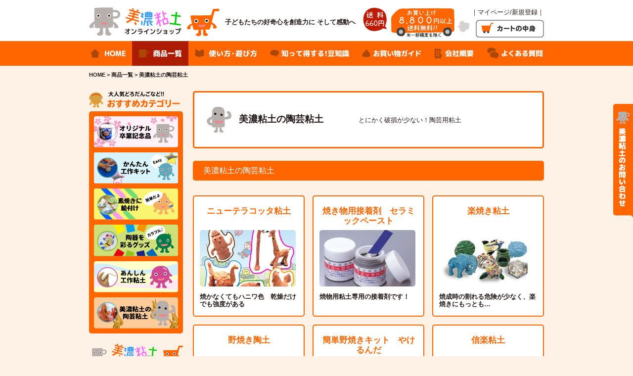

--- FILE ---
content_type: text/html; charset=UTF-8
request_url: https://www.mino.cc/product/ceramics
body_size: 32212
content:
<!DOCTYPE html>
<html lang="ja">
<head>
<meta charset="UTF-8">
<meta name="viewport" content="width=640, user-scalable=no">

<title>美濃粘土の陶芸粘土 | 商品カテゴリ | 美濃粘土オンラインショップ</title>
<meta name="description" content="美濃粘土は学校教材・陶芸・卒園記念品卒業記念品・マグカップ・粘土・工作・夏の工作・立志記念・光る泥団子・せっけんねんど・風鈴・陶芸関係・オリジナルマグカップなど子供達の創造力を育むことを信念に商品を企画・製造・販売をしております。">
<meta name="keywords" content="卒園記念品,卒業記念品,粘土,マグカップ,オリジナルマグカップ,工作キット,夏の工作,紙粘土,美濃粘土">
<meta name="referrer" content="no-referrer-when-downgrade">

<link href="/site/css/style.css" rel="stylesheet" type="text/css" media="all">

<!-- Global site tag (gtag.js) - Google Analytics -->
<script async src="https://www.googletagmanager.com/gtag/js?id=UA-343446-1"></script>
<script>
  window.dataLayer = window.dataLayer || [];
  function gtag(){dataLayer.push(arguments);}
	gtag('set', 'linker', {
		'domains': ['mino.cc', 'cart.ec-sites.jp'], 
		'decorate_forms': true 
	});
  gtag('js', new Date());

  gtag('config', 'UA-343446-1');
  gtag('config', 'AW-1042350232');
</script>

<link rel='dns-prefetch' href='//s.w.org' />
		<script type="text/javascript">
			window._wpemojiSettings = {"baseUrl":"https:\/\/s.w.org\/images\/core\/emoji\/2.3\/72x72\/","ext":".png","svgUrl":"https:\/\/s.w.org\/images\/core\/emoji\/2.3\/svg\/","svgExt":".svg","source":{"concatemoji":"https:\/\/www.mino.cc\/wp-includes\/js\/wp-emoji-release.min.js?ver=4.8.3"}};
			!function(a,b,c){function d(a){var b,c,d,e,f=String.fromCharCode;if(!k||!k.fillText)return!1;switch(k.clearRect(0,0,j.width,j.height),k.textBaseline="top",k.font="600 32px Arial",a){case"flag":return k.fillText(f(55356,56826,55356,56819),0,0),b=j.toDataURL(),k.clearRect(0,0,j.width,j.height),k.fillText(f(55356,56826,8203,55356,56819),0,0),c=j.toDataURL(),b!==c&&(k.clearRect(0,0,j.width,j.height),k.fillText(f(55356,57332,56128,56423,56128,56418,56128,56421,56128,56430,56128,56423,56128,56447),0,0),b=j.toDataURL(),k.clearRect(0,0,j.width,j.height),k.fillText(f(55356,57332,8203,56128,56423,8203,56128,56418,8203,56128,56421,8203,56128,56430,8203,56128,56423,8203,56128,56447),0,0),c=j.toDataURL(),b!==c);case"emoji4":return k.fillText(f(55358,56794,8205,9794,65039),0,0),d=j.toDataURL(),k.clearRect(0,0,j.width,j.height),k.fillText(f(55358,56794,8203,9794,65039),0,0),e=j.toDataURL(),d!==e}return!1}function e(a){var c=b.createElement("script");c.src=a,c.defer=c.type="text/javascript",b.getElementsByTagName("head")[0].appendChild(c)}var f,g,h,i,j=b.createElement("canvas"),k=j.getContext&&j.getContext("2d");for(i=Array("flag","emoji4"),c.supports={everything:!0,everythingExceptFlag:!0},h=0;h<i.length;h++)c.supports[i[h]]=d(i[h]),c.supports.everything=c.supports.everything&&c.supports[i[h]],"flag"!==i[h]&&(c.supports.everythingExceptFlag=c.supports.everythingExceptFlag&&c.supports[i[h]]);c.supports.everythingExceptFlag=c.supports.everythingExceptFlag&&!c.supports.flag,c.DOMReady=!1,c.readyCallback=function(){c.DOMReady=!0},c.supports.everything||(g=function(){c.readyCallback()},b.addEventListener?(b.addEventListener("DOMContentLoaded",g,!1),a.addEventListener("load",g,!1)):(a.attachEvent("onload",g),b.attachEvent("onreadystatechange",function(){"complete"===b.readyState&&c.readyCallback()})),f=c.source||{},f.concatemoji?e(f.concatemoji):f.wpemoji&&f.twemoji&&(e(f.twemoji),e(f.wpemoji)))}(window,document,window._wpemojiSettings);
		</script>
		<style type="text/css">
img.wp-smiley,
img.emoji {
	display: inline !important;
	border: none !important;
	box-shadow: none !important;
	height: 1em !important;
	width: 1em !important;
	margin: 0 .07em !important;
	vertical-align: -0.1em !important;
	background: none !important;
	padding: 0 !important;
}
</style>
<script type='text/javascript' src='https://www.mino.cc/wp-includes/js/jquery/jquery.js?ver=1.12.4'></script>
<script type='text/javascript' src='https://www.mino.cc/wp-includes/js/jquery/jquery-migrate.min.js?ver=1.4.1'></script>
</head>

<body id="product">

	<header>
		<div class="wrap">
			<h1 class="logo"><a href="/"><img src="/site/img/common/logo.svg" alt="美濃粘土オンラインショップ"></a></h1>
			<p class="text">子どもたちの好奇心を創造力に そして感動へ</p>
			<p class="shipping"><a href="https://www.mino.cc/guide#scost"><img src="/site/img/common/muryou.svg" alt="全国一律660円※一部規定を除く"></p>
			<p class="sub"><a href="https://cart.ec-sites.jp/sp_step/mypage/top/shid/1457/" target="_blank">｜マイページ/新規登録｜</a>
</p>
			<p class="cart"><a href="https://cart.ec-sites.jp/sp_step/pc/kago/es_shop_id/1457/"><img src="/site/img/common/cart.svg" alt="カートの中身" class="spimg"></a></p>
			<p class="menu">
				<span></span>
				<span></span>
				<span></span>
			</p>
		</div>
		<nav>
			<ul>
				<li><a href="/"><img src="/site/img/common/nav01.svg" alt="HOME"></a></li>
				<li class="current"><a href="/product"><img src="/site/img/common/nav02.svg" alt="商品一覧"></a></li>
				<li><a href="/howto"><img src="/site/img/common/nav03.svg" alt="使い方・遊び方"></a></li>
				<li><a href="/mame"><img src="/site/img/common/nav04.svg" alt="知って得する!豆知識"></a></li>
				<li><a href="/guide"><img src="/site/img/common/nav05.svg" alt="お買い物ガイド"></a></li>
				<li><a href="/company"><img src="/site/img/common/nav06.svg" alt="会社概要"></a></li>
				<li><a href="/faq"><img src="/site/img/common/nav07.svg" alt="よくある質問"></a></li>
				<li class="sp"><a href="/contact">お問い合わせ</a></li>
				<li class="sp"><a href="https://cart.ec-sites.jp/sp_step/mypage/top/shid/1457/" target="_blank">新規登録/マイページへ（領収書発行など）</a></li>
			</ul>
		</nav>
	</header>

	<article>

		<div class="wrap clearfix">
			<p class="pan"><!-- Breadcrumb NavXT 5.7.1 -->
<span property="itemListElement" typeof="ListItem"><a property="item" typeof="WebPage" title="美濃粘土オンラインショップへ移動" href="https://www.mino.cc" class="home"><span property="name">HOME</span></a><meta property="position" content="1"></span> &gt; <span property="itemListElement" typeof="ListItem"><a property="item" typeof="WebPage" title="商品一覧へ移動" href="https://www.mino.cc/product" class="post post-product-archive"><span property="name">商品一覧</span></a><meta property="position" content="2"></span> &gt; <span property="itemListElement" typeof="ListItem"><span property="name">美濃粘土の陶芸粘土</span><meta property="position" content="3"></span></p>			<section id="contents">
				<div class="cathead">
					<h1><img src="/site/img/product/cat_ceramics.svg" alt="">美濃粘土の陶芸粘土</h1>
					<p>とにかく破損が少ない！陶芸用粘土</p>				</div>
												<div class="items clearfix">
					<h2 class="titleText">美濃粘土の陶芸粘土</h2>
					<div class="box linkbox">
						<h3 class="title"><a href="https://www.mino.cc/product/clay/596.html">ニューテラコッタ粘土</a></h3>
						<img src="/lib/script/tim/thumb.php?w=194&h=114&src=https://www.mino.cc/wp-content/uploads/2017/10/newtera1.jpg" alt="">						<p>焼かなくてもハニワ色　乾燥だけでも強度がある</p>
					</div>
					<div class="box linkbox">
						<h3 class="title"><a href="https://www.mino.cc/product/ceramics/591.html">焼き物用接着剤　セラミックペースト</a></h3>
						<img src="/lib/script/tim/thumb.php?w=194&h=114&src=https://www.mino.cc/wp-content/uploads/2017/10/cera1.jpg" alt="">						<p>焼物用粘土専用の接着剤です！</p>
					</div>
					<div class="box linkbox">
						<h3 class="title"><a href="https://www.mino.cc/product/ceramics/568.html">楽焼き粘土</a></h3>
						<img src="/lib/script/tim/thumb.php?w=194&h=114&src=https://www.mino.cc/wp-content/uploads/2017/10/main-1.jpg" alt="">						<p>焼成時の割れる危険が少なく、楽焼きにもっとも…</p>
					</div>
					<div class="box linkbox">
						<h3 class="title"><a href="https://www.mino.cc/product/ceramics/559.html">野焼き陶土</a></h3>
						<img src="/lib/script/tim/thumb.php?w=194&h=114&src=https://www.mino.cc/wp-content/uploads/2017/10/noyaki1.jpg" alt="">						<p>厳しい焼成条件でも、割れ・欠けしにくい画期的…</p>
					</div>
					<div class="box linkbox">
						<h3 class="title"><a href="https://www.mino.cc/product/kit/552.html">簡単野焼きキット　やけるんだ</a></h3>
						<img src="/lib/script/tim/thumb.php?w=194&h=114&src=https://www.mino.cc/wp-content/uploads/2017/10/shohin-3.jpg" alt="">						<p>安全に確実に 野焼きが体験できる野焼き用燃焼材…</p>
					</div>
					<div class="box linkbox">
						<h3 class="title"><a href="https://www.mino.cc/product/ceramics/546.html">信楽粘土</a></h3>
						<img src="/lib/script/tim/thumb.php?w=194&h=114&src=https://www.mino.cc/wp-content/uploads/2017/10/shiga1.jpg" alt="">						<p>初心者～陶芸家まで使える粘土といえば美濃粘土…</p>
					</div>
					<div class="box linkbox">
						<h3 class="title"><a href="https://www.mino.cc/product/ceramics/539.html">テラコッタ粘土</a></h3>
						<img src="/lib/script/tim/thumb.php?w=194&h=114&src=https://www.mino.cc/wp-content/uploads/2017/10/main.jpg" alt="">						<p>100％天然原料！添加物ゼロで本物のハニワ色！</p>
					</div>
									</div>
								<div id="catList" class="items clearfix">
					<h2><img src="/site/img/index/h01.svg" alt="大人気どろだんごなど!!MINONENDO おすすめカテゴリー" class="spimg"></h2>
										<div class="box linkbox">
						<h3 class="title"><a href="https://www.mino.cc/product/graduation">オリジナル卒業記念品</a></h3>
						<img src="/lib/script/tim/thumb.php?w=194&h=114&src=https://www.mino.cc/wp-content/uploads/2017/09/top_shop_ol1_17.png" alt="">						<p>卒業記念品などに。オリジナルマグカップなど</p>
					</div>
										<div class="box linkbox">
						<h3 class="title"><a href="https://www.mino.cc/product/kit">かんたん工作キット</a></h3>
						<img src="/lib/script/tim/thumb.php?w=194&h=114&src=https://www.mino.cc/wp-content/uploads/2017/09/dummy.png" alt="">						<p>夏休みの工作やイベントに簡単オリジナル！</p>
					</div>
										<div class="box linkbox">
						<h3 class="title"><a href="https://www.mino.cc/product/pottery">素焼き等に絵付け</a></h3>
						<img src="/lib/script/tim/thumb.php?w=194&h=114&src=https://www.mino.cc/wp-content/uploads/2017/10/main-5-e1508397607620.jpg" alt="">						<p>素焼きなどの陶器に自分で楽しくデザイン</p>
					</div>
										<div class="box linkbox">
						<h3 class="title"><a href="https://www.mino.cc/product/clay">あんしん工作粘土</a></h3>
						<img src="/lib/script/tim/thumb.php?w=194&h=114&src=https://www.mino.cc/wp-content/uploads/2017/10/star1.jpg" alt="">						<p>みんなが作りやすい工作用粘土・紙粘土など</p>
					</div>
										<div class="box linkbox">
						<h3 class="title"><a href="https://www.mino.cc/product/ceramics">美濃粘土の陶芸粘土</a></h3>
						<img src="/lib/script/tim/thumb.php?w=194&h=114&src=https://www.mino.cc/wp-content/uploads/2017/10/main-2.jpg" alt="">						<p>とにかく破損が少ない！陶芸用粘土</p>
					</div>
										<div class="box linkbox">
						<h3 class="title"><a href="https://www.mino.cc/product/trappings">彩る陶芸</a></h3>
						<img src="/lib/script/tim/thumb.php?w=194&h=114&src=https://www.mino.cc/wp-content/uploads/2017/10/raku3.jpg" alt="">						<p>楽しく彩る陶芸　粘土作品を彩ろう！</p>
					</div>
										<div class="box linkbox">
						<h3 class="title"><a href="https://www.mino.cc/product/recommend">おすすめ商品</a></h3>
						<img src="/lib/script/tim/thumb.php?w=194&h=114&src=https://www.mino.cc/wp-content/uploads/2017/10/mkmug2.jpg" alt="">						<p>皆様によくご購入いただいている商品です</p>
					</div>
										<div class="box linkbox">
						<h3 class="title"><a href="https://www.mino.cc/product/web">WEB限定</a></h3>
						<img src="/lib/script/tim/thumb.php?w=194&h=114&src=https://www.mino.cc/wp-content/uploads/2018/07/donuts3.jpg" alt="">						<p></p>
					</div>
										<p class="more"><a href="#">× 閉じる</a></p>
				</div>
								<div id="recommended" class="items clearfix">
					<h2><img src="/site/img/index/h02.svg" alt="こんなにオリジナル簡単にできる!MINONENDO おすすめ商品" class="spimg"></h2>
										<div class="box linkbox">
						<h3 class="title"><a href="https://www.mino.cc/product/kit/1414.html">モザイクタイルでコースター手づくり…</a></h3>
						<img src="/lib/script/tim/thumb.php?w=194&h=114&src=https://www.mino.cc/wp-content/uploads/2020/05/main-2.jpg" alt="">						<p>モザイクタイルで手作りコースターができる…</p>
					</div>
										<div class="box linkbox">
						<h3 class="title"><a href="https://www.mino.cc/product/kit/1399.html">珪藻土コースター　手づくりキット</a></h3>
						<img src="/lib/script/tim/thumb.php?w=194&h=114&src=https://www.mino.cc/wp-content/uploads/2020/05/main-1.jpg" alt="">						<p>吸水性抜群の珪藻土コースターが自分で作れ…</p>
					</div>
										<div class="box linkbox">
						<h3 class="title"><a href="https://www.mino.cc/product/kit/1384.html">不思議な絵の具　マジカルペイント</a></h3>
						<img src="/lib/script/tim/thumb.php?w=194&h=114&src=https://www.mino.cc/wp-content/uploads/2020/05/main.jpg" alt="">						<p>お湯を注ぐと描いた絵が消える！ビックリ絵…</p>
					</div>
										<p class="more"><a href="/product/recommend">一覧はこちら</a></p>
				</div>
								<div class="banner">
					<h2><img src="/site/img/index/h03.svg" alt="工作の楽しさいっぱい!!MINONENDO 新商品" class="spimg"></h2>
										<div class="inbox clearfix linkbox">
						<img src="/lib/script/tim/thumb.php?w=400&h=400&src=https://www.mino.cc/wp-content/uploads/2020/05/main.jpg" alt="">						<p class="cat">おすすめ商品</p>
						<h3><a href="https://www.mino.cc/product/kit/1384.html">不思議な絵の具　マジカルペイント</a></h3>
						<p>お湯を注ぐと描いた絵が消える！ビックリ絵の具</p>
					</div>
										<div class="inbox clearfix linkbox">
						<img src="/lib/script/tim/thumb.php?w=400&h=400&src=https://www.mino.cc/wp-content/uploads/2020/05/main-1.jpg" alt="">						<p class="cat">おすすめ商品</p>
						<h3><a href="https://www.mino.cc/product/kit/1399.html">珪藻土コースター　手づくりキット</a></h3>
						<p>吸水性抜群の珪藻土コースターが自分で作れるキット！</p>
					</div>
										<div class="inbox clearfix linkbox">
						<img src="/lib/script/tim/thumb.php?w=400&h=400&src=https://www.mino.cc/wp-content/uploads/2020/05/main-2.jpg" alt="">						<p class="cat">おすすめ商品</p>
						<h3><a href="https://www.mino.cc/product/kit/1414.html">モザイクタイルでコースター手づくりキット</a></h3>
						<p>モザイクタイルで手作りコースターができるキット！</p>
					</div>
										<div class="inbox clearfix linkbox">
						<img src="/lib/script/tim/thumb.php?w=400&h=400&src=https://www.mino.cc/wp-content/uploads/2017/10/main-8.jpg" alt="">						<p class="cat">おすすめ商品</p>
						<h3><a href="https://www.mino.cc/product/kit/949.html">モザイクタイルで植木鉢</a></h3>
						<p>モザイクタイルで植木鉢を飾ろう！</p>
					</div>
										<ul class="clearfix">
						<li><a href="/product/graduation"><img src="/site/img/common/cat01.svg" width="100%" alt="オリジナル卒業記念品"></a></li>
						<li><a href="/product/kit"><img src="/site/img/common/cat02.svg" width="100%" alt="かんたん工作キット"></a></li>
						<li><a href="/product/pottery"><img src="/site/img/common/cat03.svg" width="100%" alt="陶器の絵付け"></a></li>
						<li><a href="/product/trappings"><img src="/site/img/common/cat06.svg" width="100%" alt="彩る陶芸"></a></li>
						<li><a href="/product/clay"><img src="/site/img/common/cat04.svg" width="100%" alt="あんしん工作粘土"></a></li>
						<li><a href="/product/ceramics"><img src="/site/img/common/cat05.svg" width="100%" alt="美濃粘土の陶芸粘土"></a></li>
					</ul>
				</div>
								<div id="howtoArea" class="items clearfix">
					<h2><img src="/site/img/index/h04.svg" alt="工作の楽しさいっぱい!!使い方いろいろ" class="spimg"></h2>
										<div class="box linkbox">
						<h3 class="title"><a href="/product/kit">夏休みのかんたん工作</a></h3>
						<img src="/lib/script/tim/thumb.php?w=194&h=114&src=https://www.mino.cc/wp-content/uploads/2017/09/dummy.png" alt="">						<p>手軽に楽しくできるキットはこちら</p>
					</div>
										<div class="box linkbox">
						<h3 class="title"><a href="/product/pottery">素焼きにデザイン</a></h3>
						<img src="/lib/script/tim/thumb.php?w=194&h=114&src=https://www.mino.cc/wp-content/uploads/2017/10/putti_oca3.jpg" alt="">						<p>ホワイトボディにキレイに彩色</p>
					</div>
										<div class="box linkbox">
						<h3 class="title"><a href="/product/clay">工作に最適粘土</a></h3>
						<img src="/lib/script/tim/thumb.php?w=194&h=114&src=https://www.mino.cc/wp-content/uploads/2017/10/tera2.jpg" alt="">						<p>工作の基本は粘土！</p>
					</div>
										<p class="more"><a href="/howto">一覧はこちら</a></p>
				</div>
								<div id="webArea" class="items clearfix">
					<h2><img src="/site/img/index/h05.svg" alt="ＷＥＢだけ限定" class="spimg"></h2>
										<div class="box linkbox">
						<h3 class="title"><a href="https://www.mino.cc/product/clay/1260.html">山田けい先生の書籍「乙女かわいいせっけ…</a></h3>
						<img src="/lib/script/tim/thumb.php?w=194&h=114&src=https://www.mino.cc/wp-content/uploads/2018/07/top4-1.jpg" alt="">						<p></p>
					</div>
										<p class="more"><a href="/product/web">一覧はこちら</a></p>
				</div>
			</section>

			<aside id="sidebar">
								<p class="title"><img src="/site/img/common/category.svg" alt="大人気どろだんごなど!! おすすめカテゴリー"></p>
				<ul class="category clearfix">
					<li><a href="/product/graduation"><img src="/site/img/common/cat01.svg" width="100%" alt="オリジナル卒業記念品"></a></li>
					<li><a href="/product/kit"><img src="/site/img/common/cat02.svg" width="100%" alt="かんたん工作キット"></a></li>
					<li><a href="/product/pottery"><img src="/site/img/common/cat03.svg" width="100%" alt="陶器の絵付け"></a></li>
					<li><a href="/product/trappings"><img src="/site/img/common/cat06.svg" width="100%" alt="彩る陶芸"></a></li>
					<li><a href="/product/clay"><img src="/site/img/common/cat04.svg" width="100%" alt="あんしん工作粘土"></a></li>
					<li><a href="/product/ceramics"><img src="/site/img/common/cat05.svg" width="100%" alt="美濃粘土の陶芸粘土"></a></li>
				</ul>
												<p class="title"><img src="/site/img/common/rank.svg" alt="美濃粘土 みんなが選ぶ大人気商品"></p>
				<dl class="rank">
										<dt>
						<img src="/site/img/common/rank1.svg" alt="第一位">
						光る泥だんご　色だんご制作編					</dt>
					<dd>
						<a href="https://www.mino.cc/product/kit/683.html"><img src="/lib/script/tim/thumb.php?w=640&src=https://www.mino.cc/wp-content/uploads/2017/10/colordango3.jpg" alt=""></a>						<p>泥だんごの進化のかたち</p>						<p class="btn"><a href="https://www.mino.cc/product/kit/683.html">詳しくはこちら</a></p>
					</dd>
															<dt>
						<img src="/site/img/common/rank2.svg" alt="第2位">
						モザイクタイルでコースター手づくりキット					</dt>
					<dd>
						<a href="https://www.mino.cc/product/kit/1414.html"><img src="/lib/script/tim/thumb.php?w=640&src=https://www.mino.cc/wp-content/uploads/2020/05/main-2.jpg" alt=""></a>						<p>モザイクタイルで手作りコースターができるキット！</p>						<p class="btn"><a href="https://www.mino.cc/product/kit/1414.html">詳しくはこちら</a></p>
					</dd>
															<dt>
						<img src="/site/img/common/rank3.svg" alt="第3位">
						オリジナル写真マグカップ　※製版代不要！					</dt>
					<dd>
						<a href="https://www.mino.cc/product/graduation/897.html"><img src="/lib/script/tim/thumb.php?w=640&src=https://www.mino.cc/wp-content/uploads/2017/10/mk_banner-1.jpg" alt=""></a>						<p>最短３日で出荷!!</p>						<p class="btn"><a href="https://www.mino.cc/product/graduation/897.html">詳しくはこちら</a></p>
					</dd>
									</dl>
								<ul class="sidebn">
															<li><a href="https://www.mino.cc/product/graduation"><img src="/lib/script/tim/thumb.php?w=640&src=https://www.mino.cc/wp-content/uploads/2017/12/main04.png" width="100%" alt=""></a></li>
																				<li><a href="https://www.mino.cc/mino-mino"><img src="/lib/script/tim/thumb.php?w=640&src=https://www.mino.cc/wp-content/uploads/2017/12/NoaLipine_banner.jpg" width="100%" alt=""></a></li>
																				<li><a href="https://www.mino.cc/mental"><img src="/lib/script/tim/thumb.php?w=640&src=https://www.mino.cc/wp-content/uploads/2017/12/mental.jpg" width="100%" alt=""></a></li>
																				<li><a href="https://www.furusato-tax.jp/search?q=%E7%BE%8E%E6%BF%83%E7%B2%98%E5%9C%9F&header=1&target=1&sst=B"><img src="/lib/script/tim/thumb.php?w=640&src=https://www.mino.cc/wp-content/uploads/2017/12/choice2.png" width="100%" alt=""></a></li>
																				<li><a href="https://www.satofull.jp/products/list.php?q=%E7%BE%8E%E6%BF%83%E7%B2%98%E5%9C%9F&cnt=60&p=1&ref_id=search"><img src="/lib/script/tim/thumb.php?w=640&src=https://www.mino.cc/wp-content/uploads/2017/12/bnr-satofull-180_70_b.jpg" width="100%" alt=""></a></li>
																				<li><a href="https://item.rakuten.co.jp/f212041-tajimi/tbd007/"><img src="/lib/script/tim/thumb.php?w=640&src=https://www.mino.cc/wp-content/uploads/2017/12/rakuten.png" width="100%" alt=""></a></li>
														</ul>
												<div class="calendar">
					<!--<iframe width="160" height="266" scrolling="no" frameborder="0" src="https://cal2.e-shops.jp/calendar/html/shop/1095"></iframe>-->
					<script type="text/javascript" charset="sjis" src="https://app.ec-sites.jp/calendar/if/sys/1/shop/1457/enc/1"></script>
					<p>定休日・・・日・祝祭日・第２、４土<br>
					その他・・・夏季・年末、年始</p>
				</div>
			</aside>		</div>
	</article>
	
	<aside id="fixd" class="clearfix">
		<p class="btn"><img src="/site/img/common/cbtn.png" alt="美濃粘土のお問い合わせ"></p>
		<div class="cbox">
			<div class="in">
				<p><img src="/site/img/common/clogo.svg" alt=""></p>
				<p class="text">粘土・陶芸・教材・工作・<br>卒業記念はお気軽に<br>お問い合わせください！！</p>
				<p class="tel"><img src="/site/img/common/ctel.svg" alt="電話番号：0572-25-1121"></p>
				<p><a href="/contact"><img src="/site/img/common/cbtn.svg" alt="お問い合わせ"></a></p>
			</div>
		</div>
	</aside>
	
	<aside id="bottom">
		<div class="wrap">
			<p class="pagetop"><a href="#" data-scroll><img src="/site/img/common/pagetop.svg" alt="ページ先頭へ"></a></p>
			<div class="bg clearfix">
								<div class="c3">
					<div class="box">
						<p class="title">運営・販売業者</p>
						<p class="icon">美濃粘土株式会社<br>
						〒507-0023<br>
						岐阜県多治見市小田町1-5<br>
						電話：0572-25-1121<br>
						FAX：0572-22-9473<br>
						【適格請求書発行事業者】<br>
				                T4200001021070</p>
					</div>
					<div class="box">
						<p class="title">商品代金以外の必要代金</p>
						<p>※商品代金には消費税が含まれています※<br>
						配送料<br>
						振り込み手数料（銀行振り込みの場合）<br>
						決済手数料（コンビニ決済、銀行ネット決済、ペイジー決済の場合）<br>
						代引き手数料（代引きの場合）</p>
					</div>
					<div class="box">
						<p class="title">配送について</p>
						<p>●送料は基本的に660円（お買い上げ金額8,800円以上で0円）ですが、北海道、沖縄県、離島の場合は送料が別設定ですので、以下をご参照ください。<br>
◎お買い上げ金額が8,800円未満の場合･･･1,320円<br>
◎お買い上げ金額が8,800円以上の場合･･･660円<br>
　※離島地域は以下をご参照ください。
　<a href="https://www.mino.cc/guide#scost">https://www.mino.cc/guide#scost</a></p>
						<p>●主に西濃運輸、ヤマト運輸、佐川急便、郵便局を利用いたします。<br>
						※運送会社及び発送方法はご選択いただけません。<br>
						</p>
						<p>※当社は環境保護の観点から、仕入れなどで発生した段ボールを、発送の際積極再利用いたします。<br>
												</p>					</div>
					<div class="box">
						<p class="title">商品在庫について</p>
						<p>商品は常に在庫しておりますが、実営業での販売もしておりますので、WEBで販売可能な状態でも在庫がない場合がございます。その場合は、ご注文後にご連絡させていただきます。</p>
					</div>
				</div>
				<div class="c3">
					<p class="title">お支払いについて</p>
					<dl>
						<dt>■オンライン決済（前払い）<br>
						（クレジットカード/コンビニ/PayPay/ネット銀行/ペイジー）</dt>
						<dd>ご注文確定後、決済画面に移りますので、画面を閉じず決済を完了させてください。高セキュリティの3Dセキュア2.0を利用しておりますので、クレジットカード決済の際、パスワードを求められることがあります。
						<img src="/site/img/common/card.png" alt="クレジット種類"></dd>
						<dt>■銀行振り込み（前払い）</dt>
						<dd>支払い画面または自動返信メール内の銀行口座までご入金ください。振り込み手数料はお客様がご負担ください。</dd>
						<dt>■代金引換（いわゆる代引き）</dt>
						<dd>宅配業者から荷物を受け取る際に、代金をお支払いください。</dd>
					</dl>
				</div>
				<div class="c3">
					<div class="box">
						<p class="title">返品・キャンセルについて</p>
						<p>商品開封後のご返却はお受けできません。<br>
						お客様のご都合による場合は、5日以内に送料等をご負担の上、弊社までお送り下さい。ご注文商品との相違、破損等の場合は到着後３日以内にご連絡ください。代替品をお送りします。キャンセルはメール、電話にて承っております。すでに発送されているご注文に関してはキャンセルが出来ませんので、ご連絡はお早めにお願いいたします。<br>
						オリジナル写真マグカップ、オリジナル写真皿、オリジナル写真タイル、オリジナル写真ペン立て、オリジナル写真ワイド皿などのオーダーメイド商品については、ご入金後・ご入稿後のキャンセル、商品到着後の返品（破損などを除く）はお受けできません。</p>
					</div>
					<div class="box">
						<p class="title">商品発送のタイミング</p>
						<dl>
							<dt>オンライン決済及び銀行振り込みの場合</dt>
							<dd>正午までに弊社にて決済の完了または入金の完了を確認いたしましたら、営業日当日発送を心がけております。（発送の確約ではございません）それ以降は翌営業日の手続きになります。</dd>
<dd>オリジナル写真マグカップなどのデザイン入稿後制作商品は所定の製作日数がかかります。</dd>
							<dt>代金引換（いわゆる代引き）の場合</dt>
							<dd>正午までに弊社にてご注文を確認いたしましたら、営業日当日発送を心がけております。（発送の確約ではございません）それ以降は翌営業日の手続きになります。</dd>
<dd>※オリジナル写真マグカップなどのデザイン入稿後制作商品は所定の製作日数がかかります。</dd>
						</dl>
					</div>
					<div class="box">
						<p class="title">領収書発行方法</p>
<strong><p style="color: red">※お客様自身にて発行していただくシステムで、紙やメールでの対応は行っておりませんのでご了承ください。</p></strong>
<strong><p>※インボイス対応。</p></strong>
						<dl>
							<dd><p>■領収書発行をご希望の方はご注文画面にて【領収書発行希望するにチェック】及び【宛名の入力】をお願いいたします。<br>
■自動返信メールに領収書ダウンロード用URLが記載されますので、そちらからダウンロードしてください。<br>
■紙による発行やメールでの送信は行っておりませんのでご了承ください。<br>
■領収書をダウンロードできるタイミングはクレジットカードなどの即時決済の場合は、即時発行できます。コンビニ決済、銀行振込、代引きなどの場合は、当社が受注処理後以降にダウンロード可能になります。</p></dd>
　　　　　　　　　　　　　　　　　　　　　　　　　　　　　　　　<dd>URLから表示された「ダウンロード」を押すと、PDFファイルにて保存されます。<br>
スマホの場合は、使用のスマホにより異なりますが、ファイルなどに保存されます。</dd>
					
</dl>
					</div>
<a href="https://cart.e-shops.jp/" rel="nofollow" target="_blank">
<img src="https://cart.e-shops.jp/cart2/ssl/cart2ssl_01.gif" alt="e-shopsネットショップ開業" border="0">
</a>
<a href="http://www.gsl-co2.com/about/case/detail416.html" rel="nofollow" target="_blank"><img src="https://www.mino.cc/wp-content/uploads/2017/12/gra_main.png" alt="" width="84" height="102" class="alignnone size-full wp-image-1259" /></a>
<a href="https://www.satofull.jp/products/list.php?q=%E7%BE%8E%E6%BF%83%E7%B2%98%E5%9C%9F&cnt=60&p=1&ref_id=search" rel="nofollow" target="_blank"><img src="https://www.mino.cc/wp-content/uploads/2017/12/bnr-satofull-180_70_b.jpg" alt="ふるさと納税サイト「さとふる」はこちら"></a>
</div>			</div>
		</div>
	</aside>

	<footer>
		<div class="wrap">
			<p class="nav"><a href="/sitemaps">サイトマップ</a>｜<a href="/link">リンク</a>｜<a href="/business_deal">特定商取引法に基づく表示</a>｜<a href="/privacy">個人情報保護について</a></p>
			<p class="copy">&copy;2017 MINONENDO. all rights reserved.</p>
		</div>
	</footer>
	<script src="/lib/js/jquery-1.11.1.min.js"></script>
	<script src="//jpostal-1006.appspot.com/jquery.jpostal.js"></script>
	<script src="/lib/js/jquery.easing.1.3.js"></script>
	<script src="/lib/js/plugin/jquery.colorbox-min.js"></script>
	<script src="/lib/js/plugin/jquery.pack.js"></script>
	<script src="/site/js/smooth-scroll.min.js"></script>
	<script src="/site/js/common.js"></script>
	</body>

</html>

--- FILE ---
content_type: text/css
request_url: https://www.mino.cc/site/css/style.css
body_size: 69034
content:
@charset "UTF-8";
/*
 * lib/css/reset.css
 *
*/
html {
	overflow-y: scroll;
}

fieldset, img {
	border: none;
	vertical-align: top;
}

ul, ol {
	list-style-type: none;
}

address, caption, cite, code, dfn, em, var {
	font-style: normal;
}

caption, th {
	text-align: left;
}

a {
	outline: none;
}

/*-----------------------------------------------------------
		余白初期設定
-----------------------------------------------------------*/
h1, h2, h3, h4, h5, h6,
html, body, div,
p, ul, ol, li, dl, dt, dd,
pre, blockquote,
form, fieldset, input, textarea,
table, th, td {
	margin: 0;
	padding: 0;
}

/*-----------------------------------------------------------
		その他初期設定
-----------------------------------------------------------*/
q:before, q:after {
	content: '';
}

table {
	border-collapse: collapse;
	border-spacing: 0;
}

:root {
	color: #231815;
}
@media (max-width: 960px) {
	:root {
		-webkit-text-size-adjust: 100%;
		-moz-text-size-adjust: 100%;
		-ms-text-size-adjust: 100%;
		text-size-adjust: 100%;
	}
}

body {
	color: #231815;
	line-height: 1.5;
	font-family: "游ゴシック", YuGothic, "メイリオ", Meiryo, "ヒラギノ角ゴ ProN W3", "Hiragino Kaku Gothic ProN", "ＭＳ Ｐゴシック", "Droid Sans", sans-serif;
	font-size: 13px;
}
@media (max-width: 960px) {
	body {
		-webkit-text-size-adjust: 100%;
		-moz-text-size-adjust: 100%;
		-ms-text-size-adjust: 100%;
		text-size-adjust: 100%;
		min-width: 640px;
		font-size: 24px;
	}
}

@media (max-width: 960px) {
	* {
		max-height: 100%;
	}

	#colorbox, #colorbox * {
		max-height: none;
	}

	img {
		max-height: none;
	}
}
h1, h2, h3, h4, h5, h6 {
	font-size: 100%;
}

button, fieldset, form, input, label, legend, select, textarea {
	font-family: inherit;
	font-size: 100%;
	font-style: inherit;
	font-weight: inherit;
}

a {
	text-decoration: none;
	-webkit-transition: opacity 0.8s;
	-o-transition: opacity 0.8s;
	transition: opacity 0.8s;
	color: #231815;
}
@media (min-width: 961px) {
	a:hover {
		color: #231815;
		opacity: 0.5;
	}
	a:visited {
		color: #231815;
	}
	a:active {
		text-decoration: none;
	}
}

[type=text], [type=email], [type=password], [type=number], textarea, select {
	padding: 5px;
	-webkit-box-sizing: border-box;
	box-sizing: border-box;
	border: 1px solid #ddd;
	border-radius: 0px;
}

select {
	height: 2.5em;
	padding-right: 8%;
	-webkit-appearance: none;
	-moz-appearance: none;
	appearance: none;
	border-radius: 0px;
	border: 1px solid #ddd;
	background: #fff url(../img/common/arrow.svg) 96% center no-repeat;
	background-size: 10px;
}

select::-ms-expand {
	display: none;
}

[type=text], [type=email], [type=password], [type=number], textarea {
	-webkit-appearance: none;
	-moz-appearance: none;
	appearance: none;
}

[type=text]:focus, [type=email]:focus, [type=password]:focus, [type=number]:focus, textarea:focus {
	background: #fff;
	border: 1px solid #aaa;
}

input[type=checkbox] {
	display: none;
}

[type=checkbox] + label:before {
	content: "";
	display: inline-block;
	margin-right: 5px;
	height: 14px;
	width: 14px;
	background: #f9f9f9;
	border: 1px solid #3589B7;
	vertical-align: middle;
}

[type=checkbox]:checked + label:before {
	content: "\2713";
	font-size: 18px;
	font-weight: bold;
	line-height: 14px;
	text-indent: -3px;
	color: #000;
}

input[type=radio] {
	vertical-align: middle;
}

input[type=radio] + label {
	margin-left: 5px;
}

:placeholder-shown {
	color: #BABABA;
}

/* Google Chrome, Safari, Opera 15+, Android, iOS */
::-webkit-input-placeholder {
	color: #BABABA;
}

/* Firefox 18- */
:-moz-placeholder {
	color: #BABABA;
	opacity: 1;
}

/* Firefox 19+ */
::-moz-placeholder {
	color: #BABABA;
	opacity: 1;
}

/* IE 10+ */
:-ms-input-placeholder {
	color: #BABABA;
}

/*
		Colorbox Core Style:
		The following CSS is consistent between example themes and should not be altered.
*/
#colorbox, #cboxOverlay, #cboxWrapper {
	position: absolute;
	top: 0;
	left: 0;
	z-index: 9999;
	overflow: hidden;
}

#cboxWrapper {
	max-width: none;
}

#cboxOverlay {
	position: fixed;
	width: 100%;
	height: 100%;
}

#cboxMiddleLeft, #cboxBottomLeft {
	clear: left;
}

#cboxContent {
	position: relative;
}

#cboxLoadedContent {
	overflow: auto;
	-webkit-overflow-scrolling: touch;
}

#cboxTitle {
	margin: 0;
}

#cboxLoadingOverlay, #cboxLoadingGraphic {
	position: absolute;
	top: 0;
	left: 0;
	width: 100%;
	height: 100%;
}

#cboxPrevious, #cboxNext, #cboxClose, #cboxSlideshow {
	cursor: pointer;
}

.cboxPhoto {
	float: left;
	margin: auto;
	border: 0;
	display: block;
	max-width: none;
	-ms-interpolation-mode: bicubic;
}

.cboxIframe {
	width: 100%;
	height: 100%;
	display: block;
	border: 0;
	padding: 0;
	margin: 0;
}

#colorbox, #cboxContent, #cboxLoadedContent {
	box-sizing: content-box;
	-moz-box-sizing: content-box;
	-webkit-box-sizing: content-box;
}

/* 
		User Style:
		Change the following styles to modify the appearance of Colorbox.	They are
		ordered & tabbed in a way that represents the nesting of the generated HTML.
*/
#cboxOverlay {
	background: rgba(255, 255, 255, 0.7);
}

#colorbox {
	outline: 0;
}

#cboxContent {
	background: #fff;
	overflow: hidden;
	padding: 10px;
	-webkit-box-shadow: 2px 2px 6px rgba(0, 0, 0, 0.2);
	box-shadow: 2px 2px 6px rgba(0, 0, 0, 0.2);
	border: 1px solid #eee;
}

.cboxIframe {
	background: #fff;
}

#cboxError {
	padding: 50px;
	border: 1px solid #ccc;
}

#cboxLoadedContent {
	margin-bottom: 28px;
}

#cboxTitle {
	position: absolute;
	bottom: 4px;
	left: 0;
	text-align: center;
	width: 100%;
	color: #949494;
}

#cboxCurrent {
	position: absolute;
	bottom: 4px;
	left: 58px;
	color: #949494;
}

#cboxLoadingOverlay {
	background: url(../img/colorbox/loading_background.png) no-repeat center center;
}

#cboxLoadingGraphic {
	background: url(../img/colorbox/loading.gif) no-repeat center center;
}

/* these elements are buttons, and may need to have additional styles reset to avoid unwanted base styles */
#cboxPrevious, #cboxNext, #cboxSlideshow, #cboxClose {
	border: 0;
	padding: 0;
	margin: 0;
	overflow: visible;
	width: auto;
	background: none;
}

/* avoid outlines on :active (mouseclick), but preserve outlines on :focus (tabbed navigating) */
#cboxPrevious:active, #cboxNext:active, #cboxSlideshow:active, #cboxClose:active {
	outline: 0;
}

#cboxSlideshow {
	position: absolute;
	bottom: 4px;
	right: 30px;
	color: #0092ef;
}

#cboxPrevious {
	position: absolute;
	bottom: 0;
	left: 0;
	background: url(../img/colorbox/controls.png) no-repeat -75px 0;
	width: 25px;
	height: 25px;
	text-indent: -9999px;
}

#cboxPrevious:hover {
	background-position: -75px -25px;
}

#cboxNext {
	position: absolute;
	bottom: 0;
	left: 27px;
	background: url(../img/colorbox/controls.png) no-repeat -50px 0;
	width: 25px;
	height: 25px;
	text-indent: -9999px;
}

#cboxNext:hover {
	background-position: -50px -25px;
}

#cboxClose {
	position: absolute;
	bottom: 10px;
	right: 10px;
	background: url(../img/colorbox/close.svg) no-repeat;
	width: 15px;
	height: 15px;
	text-indent: -9999px;
	background-size: 100%;
}

@media (max-width: 960px) {
	#cboxClose {
		width: 20px;
		height: 20px;
	}
}
/*
	The following fixes a problem where IE7 and IE8 replace a PNG's alpha transparency with a black fill
	when an alpha filter (opacity change) is set on the element or ancestor element.	This style is not applied to or needed in IE9.
	See: http://jacklmoore.com/notes/ie-transparency-problems/
*/
.cboxIE #cboxTopLeft,
.cboxIE #cboxTopCenter,
.cboxIE #cboxTopRight,
.cboxIE #cboxBottomLeft,
.cboxIE #cboxBottomCenter,
.cboxIE #cboxBottomRight,
.cboxIE #cboxMiddleLeft,
.cboxIE #cboxMiddleRight {
	filter: progid:DXImageTransform.Microsoft.gradient(startColorstr=#00FFFFFF,endColorstr=#00FFFFFF);
}

/*-----------------------------------------------------------
		基本レイアウト
-----------------------------------------------------------*/
body {
	background: #FEF1E6;
}

body#index {
	background: #fff;
}

.wrap {
	position: relative;
	width: 920px;
	margin: 0px auto;
}
@media (max-width: 960px) {
	.wrap {
		width: auto;
		margin: 0px 20px;
	}
}

.linkbox {
	cursor: pointer;
}

.sp {
	display: none;
}
@media (max-width: 960px) {
	.sp {
		display: inherit;
	}
}

@media (max-width: 960px) {
	.pc {
		display: none;
	}
}
/*----------------------- header --------------------------*/
header {
	position: relative;
	background: #fff;
}
@media (max-width: 960px) {
	header {
		position: fixed;
		left: 0px;
		top: 0px;
		width: 100%;
		z-index: 1000;
	}
}
header .logo {
	padding: 15px 0px 10px;
}
@media (max-width: 960px) {
	header .logo img {
		width: 50%;
	}
}
header .text {
	position: absolute;
	left: 275px;
	top: 35px;
	font-size: 13px;
	font-weight: bold;
}
@media (max-width: 960px) {
	header .text {
		display: none;
	}
}
header .sub {
	position: absolute;
	right: 0px;
	top: 15px;
}
header .sub a {
	margin-left: 1.5em;
}
@media (max-width: 960px) {
	header .sub {
		display: none;
	}
}
header .shipping {
	position: absolute;
	right: 150px;
	top: 15px;
}
@media (max-width: 960px) {
	header .shipping {
		display: none;
	}
}
header .cart {
	position: absolute;
	right: 0px;
	top: 40px;
}
@media (max-width: 960px) {
	header .cart {
		right: 90px;
		top: 25px;
	}
	header .cart img {
		width: 50px;
	}
}
header nav {
	background: #f60;
}
@media (max-width: 960px) {
	header nav {
		display: none;
	}
}
header nav ul {
	text-align: center;
	font-size: 0px;
}
header nav ul li {
	display: inline-block;
}
header nav ul li a {
	display: block;
	padding: 13px;
}
header nav ul li.current a {
	background: #ac1c00;
}
@media (max-width: 960px) {
	header nav ul li {
		display: block;
		text-align: left;
		border-bottom: 1px solid #fff;
	}
	header nav ul li a {
		display: block;
		padding: 30px;
	}
	header nav ul li img {
		height: 46px;
	}
	header nav ul li.sp a {
		font-size: 24px;
		color: #fff;
		font-weight: bold;
	}
}
header .menu {
	display: none;
}
@media (max-width: 960px) {
	header .menu {
		display: inline-block;
		position: absolute;
		right: 5px;
		top: 30px;
		z-index: 1;
		width: 30px;
		height: 26px;
		cursor: pointer;
		-webkit-transition: all .4s;
		-o-transition: all .4s;
		transition: all .4s;
		-webkit-box-sizing: border-box;
		box-sizing: border-box;
	}
}
@media (max-width: 960px) and (max-width: 960px) {
	header .menu {
		width: 50px;
		height: 36px;
	}
}
@media (max-width: 960px) {
	header .menu span {
		display: inline-block;
		position: absolute;
		left: 0;
		width: 100%;
		height: 5px;
		background-color: #f60;
		border-radius: 4px;
		-webkit-transition: all .4s;
		-o-transition: all .4s;
		transition: all .4s;
		-webkit-box-sizing: border-box;
		box-sizing: border-box;
	}
	header .menu span:nth-of-type(1) {
		top: 0;
		-webkit-animation: menu-bar01 .75s forwards;
		animation: menu-bar01 .75s forwards;
	}
	header .menu span:nth-of-type(2) {
		top: 11px;
		-webkit-transition: all .25s .25s;
		-o-transition: all .25s .25s;
		transition: all .25s .25s;
		opacity: 1;
	}
}
@media (max-width: 960px) and (max-width: 960px) {
	header .menu span:nth-of-type(2) {
		top: 16px;
	}
}
@media (max-width: 960px) {
	header .menu span:nth-of-type(3) {
		bottom: 0;
		-webkit-animation: menu-bar02 .75s forwards;
		animation: menu-bar02 .75s forwards;
	}
	header .menu.active span:nth-of-type(1) {
		-webkit-animation: active-menu-bar01 .75s forwards;
		animation: active-menu-bar01 .75s forwards;
	}
	header .menu.active span:nth-of-type(2) {
		opacity: 0;
	}
	header .menu.active span:nth-of-type(3) {
		-webkit-animation: active-menu-bar03 .75s forwards;
		animation: active-menu-bar03 .75s forwards;
	}
}

@-webkit-keyframes menu-bar01 {
	0% {
		-webkit-transform: translateY(16px) rotate(45deg);
		transform: translateY(16px) rotate(45deg);
	}
	50% {
		-webkit-transform: translateY(16px) rotate(0);
		transform: translateY(16px) rotate(0);
	}
	100% {
		-webkit-transform: translateY(0) rotate(0);
		transform: translateY(0) rotate(0);
	}
}

@keyframes menu-bar01 {
	0% {
		-webkit-transform: translateY(16px) rotate(45deg);
		transform: translateY(16px) rotate(45deg);
	}
	50% {
		-webkit-transform: translateY(16px) rotate(0);
		transform: translateY(16px) rotate(0);
	}
	100% {
		-webkit-transform: translateY(0) rotate(0);
		transform: translateY(0) rotate(0);
	}
}
@-webkit-keyframes menu-bar02 {
	0% {
		-webkit-transform: translateY(-16px) rotate(-45deg);
		transform: translateY(-16px) rotate(-45deg);
	}
	50% {
		-webkit-transform: translateY(-16px) rotate(0);
		transform: translateY(-16px) rotate(0);
	}
	100% {
		-webkit-transform: translateY(0) rotate(0);
		transform: translateY(0) rotate(0);
	}
}
@keyframes menu-bar02 {
	0% {
		-webkit-transform: translateY(-16px) rotate(-45deg);
		transform: translateY(-16px) rotate(-45deg);
	}
	50% {
		-webkit-transform: translateY(-16px) rotate(0);
		transform: translateY(-16px) rotate(0);
	}
	100% {
		-webkit-transform: translateY(0) rotate(0);
		transform: translateY(0) rotate(0);
	}
}
@-webkit-keyframes active-menu-bar01 {
	0% {
		-webkit-transform: translateY(0) rotate(0);
		transform: translateY(0) rotate(0);
	}
	50% {
		-webkit-transform: translateY(16px) rotate(0);
		transform: translateY(16px) rotate(0);
	}
	100% {
		-webkit-transform: translateY(16px) rotate(45deg);
		transform: translateY(16px) rotate(45deg);
	}
}
@keyframes active-menu-bar01 {
	0% {
		-webkit-transform: translateY(0) rotate(0);
		transform: translateY(0) rotate(0);
	}
	50% {
		-webkit-transform: translateY(16px) rotate(0);
		transform: translateY(16px) rotate(0);
	}
	100% {
		-webkit-transform: translateY(16px) rotate(45deg);
		transform: translateY(16px) rotate(45deg);
	}
}
@-webkit-keyframes active-menu-bar03 {
	0% {
		-webkit-transform: translateY(0) rotate(0);
		transform: translateY(0) rotate(0);
	}
	50% {
		-webkit-transform: translateY(-16px) rotate(0);
		transform: translateY(-16px) rotate(0);
	}
	100% {
		-webkit-transform: translateY(-16px) rotate(-45deg);
		transform: translateY(-16px) rotate(-45deg);
	}
}
@keyframes active-menu-bar03 {
	0% {
		-webkit-transform: translateY(0) rotate(0);
		transform: translateY(0) rotate(0);
	}
	50% {
		-webkit-transform: translateY(-16px) rotate(0);
		transform: translateY(-16px) rotate(0);
	}
	100% {
		-webkit-transform: translateY(-16px) rotate(-45deg);
		transform: translateY(-16px) rotate(-45deg);
	}
}
/*----------------------- content --------------------------*/
@media (max-width: 960px) {
	article {
		padding-top: 90px;
	}
}
article .pan {
	padding: 10px 0px 25px;
	font-size: 11px;
	font-weight: bold;
}
@media (max-width: 960px) {
	article .pan {
		font-size: 22px;
	}
}
article .wp-pagenavi {
	clear: both;
	padding: 20px 0px 40px;
	text-align: center;
	line-height: 2;
}
article .wp-pagenavi a, article .wp-pagenavi .current {
	display: inline-block;
	width: 2em;
	height: 2em;
	margin: 0px 5px;
	border: 1px solid #f60;
	background: #fff;
	vertical-align: middle;
	text-align: center;
}
article .wp-pagenavi .current {
	background: #f60;
	color: #fff;
}

/*
#index {
	#contents {
		float: left;
		@include for-sp() {
			float: none;
		}
	}
	#sidebar {
		float: right;
		@include for-sp() {
			float: none;
		}
	}
}
*/
#contents {
	float: right;
	width: 710px;
}
@media (max-width: 960px) {
	#contents {
		float: none;
		width: auto;
	}
}

.items, .banner {
	position: relative;
	padding-bottom: 30px;
}
@media (max-width: 960px) {
	.items, .banner {
		padding-bottom: 40px;
	}
}
.items .more, .banner .more {
	position: absolute;
	right: 0px;
	top: 12px;
}
@media (max-width: 960px) {
	.items .more, .banner .more {
		position: static;
		clear: both;
	}
}
.items .more a, .banner .more a {
	display: inline-block;
	padding: 0.6em 1.5em;
	border: none;
	border-radius: 1.5em;
	background: #FF9903;
	color: #fff;
	font-size: 10px;
	line-height: 1;
	font-weight: bold;
	-webkit-box-sizing: border-box;
	box-sizing: border-box;
}
@media (max-width: 960px) {
	.items .more a, .banner .more a {
		display: block;
		font-size: 24px;
		padding: 1em 0xp;
		text-align: center;
	}
}
.items h2, .banner h2 {
	margin-bottom: 10px;
}
@media (max-width: 960px) {
	.items h2 img, .banner h2 img {
		max-width: 100%;
	}
}
.items .titleText, .banner .titleText {
	margin-bottom: 30px;
	padding: 0.5em 1.3em;
	border-radius: 5px;
	background: #f60;
	color: #fff;
	font-size: 16px;
	font-weight: normal;
}
@media (max-width: 960px) {
	.items .titleText, .banner .titleText {
		font-size: 26px;
	}
}

.items .box {
	float: left;
	width: 226px;
	min-height: 245px;
	margin: 0px 16px 16px 0px;
	padding: 20px 12px 15px;
	border-radius: 5px;
	border: 2px solid #f60;
	background: #fff;
	-webkit-box-sizing: border-box;
	box-sizing: border-box;
}
@media (max-width: 960px) {
	.items .box {
		width: 49%;
		min-height: 340px;
		margin-right: 2%;
		margin-bottom: 20px;
	}
}
@media (min-width: 961px) {
	.items .box:nth-of-type(3n) {
		margin-right: 0px;
	}
	.items .box:nth-of-type(3n) + .box {
		clear: both;
	}
}
@media (max-width: 960px) {
	.items .box:nth-of-type(2n) {
		margin-right: 0px;
	}
	.items .box:nth-of-type(2n) + .box {
		clear: both;
	}
}
.items .box .title {
	min-height: 2.4em;
	margin-bottom: 7px;
	font-size: 17px;
	text-align: center;
	line-height: 1.2;
}
@media (max-width: 960px) {
	.items .box .title {
		font-size: 26px;
	}
}
.items .box .title a {
	color: #f60;
}
.items .box img {
	border-radius: 5px;
}
@media (max-width: 960px) {
	.items .box img {
		width: 100%;
		height: auto;
	}
}
.items .box p {
	min-height: 2.4em;
	margin-top: 1em;
	font-size: 13px;
	font-weight: bold;
	line-height: 1.2;
}
@media (max-width: 960px) {
	.items .box p {
		font-size: 22px;
	}
}

#catList {
	position: relative;
	margin-bottom: 20px;
	padding: 45px 10px 4px;
	background: #f60;
	border-radius: 4px;
}
@media (max-width: 960px) {
	#catList {
		padding: 15px 15px 15px;
	}
}
#catList h2 {
	position: absolute;
	left: 10px;
	top: -5px;
}
@media (max-width: 960px) {
	#catList h2 {
		position: static;
	}
}
#catList .more {
	margin-right: 10px;
}
@media (max-width: 960px) {
	#catList .more {
		padding-top: 10px;
	}
}
#catList .box {
	margin: 0px 6px 6px 0px;
}
@media (min-width: 961px) {
	#catList .box {
		/*&:nth-of-type(1), &:nth-of-type(2), &:nth-of-type(3) {
			display: block;
		}*/
	}
	#catList .box:nth-of-type(3n) {
		margin-right: 0px;
	}
	#catList .box:nth-of-type(3n) + .box {
		clear: both;
	}
}
@media (max-width: 960px) {
	#catList .box:nth-of-type(2n) {
		margin-right: 0px;
	}
	#catList .box:nth-of-type(2n) + .box {
		clear: both;
	}
	#catList .box:nth-of-type(1), #catList .box:nth-of-type(2), #catList .box:nth-of-type(3), #catList .box:nth-of-type(4) {
		display: block;
	}
}

#recommended {
	position: relative;
	margin-bottom: 25px;
	padding: 45px 10px 4px;
	background: #FFE200;
	border-radius: 4px;
}
@media (max-width: 960px) {
	#recommended {
		padding: 15px 15px 15px;
	}
}
#recommended h2 {
	position: absolute;
	left: 10px;
	top: -6px;
}
@media (max-width: 960px) {
	#recommended h2 {
		position: static;
	}
}
#recommended .more {
	margin-right: 10px;
}
@media (max-width: 960px) {
	#recommended .more {
		padding-top: 10px;
	}
}
#recommended .box {
	margin: 0px 6px 6px 0px;
}
@media (min-width: 961px) {
	#recommended .box:nth-of-type(3n) {
		margin-right: 0px;
	}
}
@media (max-width: 960px) {
	#recommended .box:nth-of-type(2n) {
		margin-right: 0px;
	}
}

.imgBanner {
	padding-bottom: 20px;
}
.imgBanner li {
	margin-bottom: 10px;
}

.banner .inbox {
	float: left;
	width: 350px;
	min-height: 170px;
	margin: 0px 10px 15px 0px;
	padding: 10px;
	background: #fff;
	border-radius: 6px;
	border: 3px solid #f60;
	-webkit-box-sizing: border-box;
	box-sizing: border-box;
}
@media (max-width: 960px) {
	.banner .inbox {
		float: none;
		width: 100%;
		margin-right: 0px;
	}
}
.banner .inbox:nth-of-type(2n) {
	margin-right: 0px;
}
.banner .inbox:nth-child(2n) + .inbox {
	margin-right: 0px;
}
.banner .inbox img {
	float: left;
	margin-right: 12px;
	width: 146px;
}
@media (max-width: 960px) {
	.banner .inbox img {
		width: 35%;
	}
}
.banner .inbox .cat {
	padding-top: 0.5em;
	margin-bottom: 0.6em;
	color: #f60;
	font-weight: bold;
	line-height: 1;
}
@media (max-width: 960px) {
	.banner .inbox .cat {
		margin-bottom: 0.3em;
	}
}
.banner .inbox h3 {
	margin-bottom: 0.8em;
}
@media (max-width: 960px) {
	.banner .inbox h3 {
		margin-bottom: 0.5em;
	}
}
.banner .inbox h3 + p {
	font-size: 11px;
}
@media (max-width: 960px) {
	.banner .inbox h3 + p {
		font-size: 20px;
	}
}
.banner ul {
	clear: both;
}
.banner ul li {
	float: left;
	width: 173px;
	margin-right: 6px;
}
@media (max-width: 960px) {
	.banner ul li {
		width: 49%;
		margin-right: 2%;
		margin-bottom: 15px;
	}
	.banner ul li:nth-child(2n) {
		margin-right: 0px;
	}
}
@media (min-width: 961px) {
	.banner ul li {
		margin-bottom: 6px;
	}
	.banner ul li:nth-child(4n) {
		margin-right: 0px;
	}
}
.banner ul li img {
	max-width: 100%;
}

#howtoArea {
	padding-bottom: 10px;
}
@media (max-width: 960px) {
	#howtoArea {
		padding-bottom: 20px;
	}
}

#webArea {
	padding-bottom: 10px;
}
@media (max-width: 960px) {
	#webArea {
		padding-bottom: 40px;
	}
}
#webArea .more {
	top: 0px;
}

#relation {
	padding-top: 30px;
}
@media (max-width: 960px) {
	#relation {
		padding-top: 0px;
	}
	#relation h2 img {
		height: 65px;
	}
}

#sidebar {
	float: left;
	width: 190px;
}
@media (max-width: 960px) {
	#sidebar {
		float: none;
		width: auto;
	}
}
#sidebar .title {
	margin-bottom: 7px;
}
@media (max-width: 960px) {
	#sidebar .title {
		margin-bottom: 15px;
		text-align: center;
	}
	#sidebar .title img {
		width: 80%;
	}
}
#sidebar .category {
	margin-bottom: 20px;
	padding: 10px 0px 0px;
	background: #f60;
	border-radius: 5px;
	text-align: center;
}
@media (max-width: 960px) {
	#sidebar .category {
		padding: 15px 15px 5px;
	}
}
#sidebar .category li {
	padding: 0px 10px 10px;
}
@media (max-width: 960px) {
	#sidebar .category li {
		float: left;
		width: 49%;
		margin-right: 2%;
		margin-bottom: 10px;
		padding: 0px;
	}
	#sidebar .category li img {
		width: 100%;
		height: auto;
	}
	#sidebar .category li:nth-child(2n) {
		margin-right: 0px;
	}
}
#sidebar .rank {
	margin-bottom: 20px;
	padding: 10px 10px 3px 10px;
	background: #93d3ff;
	border-radius: 5px;
}
@media (max-width: 960px) {
	#sidebar .rank {
		padding: 20px;
	}
}
#sidebar .rank dt {
	margin-bottom: 8px;
	font-size: 11px;
	font-weight: bold;
}
@media (max-width: 960px) {
	#sidebar .rank dt {
		font-size: 24px;
	}
}
#sidebar .rank dt img {
	display: block;
	margin: 0px auto 8px;
}
@media (max-width: 960px) {
	#sidebar .rank dt img {
		width: 30%;
	}
}
#sidebar .rank dd {
	margin: 0px 0px 10px;
	font-size: 10px;
}
@media (max-width: 960px) {
	#sidebar .rank dd {
		margin-bottom: 20px;
		font-size: 23px;
	}
}
#sidebar .rank dd img {
	margin-bottom: 5px;
	max-width: 100%;
	border-radius: 5px;
}
@media (max-width: 960px) {
	#sidebar .rank dd img {
		width: 100%;
	}
}
#sidebar .rank dd .btn {
	margin-top: 5px;
	text-align: center;
}
@media (max-width: 960px) {
	#sidebar .rank dd .btn {
		margin-top: 10px;
	}
}
#sidebar .rank dd .btn a {
	display: inline-block;
	padding: 0.5em 2em;
	border: none;
	border-radius: 1.5em;
	background: #ea5504;
	color: #fff;
	font-size: 12px;
	line-height: 1;
	font-weight: bold;
	-webkit-box-sizing: border-box;
	box-sizing: border-box;
}
@media (max-width: 960px) {
	#sidebar .rank dd .btn a {
		width: 100%;
		font-size: 24px;
	}
}
#sidebar .sidebn {
	padding-bottom: 5px;
}
#sidebar .sidebn li {
	margin-bottom: 15px;
}
#sidebar .calendar {
	margin-bottom: 20px;
	font-size: 10px;
	text-align: center;
}
#sidebar .calendar iframe {
	margin: 0px auto;
}
#sidebar .calendar p {
	margin-top: 10px;
}
@media (max-width: 960px) {
	#sidebar .calendar {
		display: none;
	}
}

#fixd {
	position: fixed;
	right: -170px;
	top: 210px;
	z-index: 1000;
	-webkit-transition: right ease-in-out 0.2s;
	-o-transition: right ease-in-out 0.2s;
	transition: right ease-in-out 0.2s;
}
@media (max-width: 960px) {
	#fixd {
		display: none;
	}
}
#fixd:hover {
	right: 0px;
}
#fixd .btn {
	float: left;
}
#fixd .cbox {
	float: left;
	width: 170px;
	padding: 10px;
	background: #f60;
	border-radius: 0px 0px 0px 5px;
	-webkit-box-sizing: border-box;
	box-sizing: border-box;
}
#fixd .in {
	padding: 15px 0px 10px;
	background: #fff;
	border-radius: 5px;
	text-align: center;
}
#fixd .in p {
	line-height: 1.2;
	letter-spacing: -1px;
	font-size: 12px;
	font-weight: bold;
}
#fixd .in p.text {
	margin: 5px 0px 8px;
}
#fixd .in p.tel {
	margin-bottom: 8px;
}

#bottom {
	margin-top: 100px;
	padding: 30px 0px;
	background: #f60;
}
#bottom .bg {
	padding: 30px;
	border-radius: 10px;
	background: #fff;
}
#bottom .pagetop {
	position: absolute;
	right: 0px;
	top: -125px;
}
#bottom .c3 {
	float: left;
	width: 32%;
	margin-right: 2%;
}
#bottom .c3:nth-child(3) {
	margin-right: 0px;
}
@media (max-width: 960px) {
	#bottom .c3 {
		float: none;
		width: 100%;
		margin: 0px;
	}
}
#bottom .box {
	margin-bottom: 2em;
}
#bottom .title {
	margin-top: 0px;
	color: #f60;
	font-size: 15px;
	font-weight: bold;
}
@media (max-width: 960px) {
	#bottom .title {
		font-size: 26px;
	}
}
#bottom p, #bottom dl {
	margin-top: 0.5em;
	font-size: 11px;
}
@media (max-width: 960px) {
	#bottom p, #bottom dl {
		font-size: 23px;
	}
}
#bottom .icon {
	background: url(../img/common/bottomlogo.svg) right bottom no-repeat;
}
@media (max-width: 960px) {
	#bottom .icon {
		background-size: 35% auto;
	}
}
#bottom dl dt {
	margin-bottom: 0.3em;
	color: #f60;
	font-size: 13px;
	font-weight: bold;
}
@media (max-width: 960px) {
	#bottom dl dt {
		font-size: 23px;
	}
}
#bottom dl dd {
	margin-bottom: 1em;
}
#bottom dl dd:last-child {
	margin-bottom: 0px;
}
#bottom dl dd img {
	margin: 10px auto 0px;
}
@media (max-width: 960px) {
	#bottom dl dd img {
		width: 70%;
	}
}

/*----------------------- footer --------------------------*/
footer {
	padding: 7px 0px;
	background: #fff;
}
@media (max-width: 960px) {
	footer {
		padding: 20px 0px;
		text-align: center;
	}
}
footer .nav {
	position: absolute;
	right: 0px;
	top: 50%;
	margin-top: -0.75em;
	font-size: 10px;
	font-weight: bold;
	text-align: right;
}
@media (max-width: 960px) {
	footer .nav {
		position: static;
		margin: 0px 0px 0.5em;
		font-size: 20px;
		text-align: center;
	}
}
footer .copy {
	font-size: 10px;
	font-weight: bold;
}
@media (max-width: 960px) {
	footer .copy {
		font-size: 20px;
	}
}
footer .copy:before {
	content: "";
	display: inline-block;
	width: 34px;
	height: 32px;
	margin-right: 7px;
	background: url("../img/common/copylogo.svg") left center no-repeat;
	background-size: 100% 100%;
	vertical-align: middle;
}

/*-----------------------------------------------------------
	クリアフィックス
-----------------------------------------------------------*/
.clearfix:after {
	content: "";
	display: block;
	clear: both;
	height: 0px;
	visibility: hidden;
}

* html .clearfix {
	zoom: 1;
}

*:first-child + html .clearfix {
	zoom: 1;
}

/*-----------------------------------------------------------
	 index
-----------------------------------------------------------*/
#key {
	margin-bottom: 20px;
	background: #fbd9be;
}
#key .slide {
	position: relative;
	width: 900px;
	margin: 0px auto;
	padding: 20px 0px;
}
@media (max-width: 960px) {
	#key .slide {
		width: auto;
	}
}
#key .slide .show {
	position: relative;
	height: 364px;
	margin-bottom: 15px;
}
@media (max-width: 960px) {
	#key .slide .show {
		width: 100%;
		height: auto;
	}
	#key .slide .show:before {
		content: "";
		display: block;
		padding-top: 40%;
	}
}
#key .slide .show .item {
	display: none;
	position: absolute;
	left: 0px;
	top: 0px;
}
@media (max-width: 960px) {
	#key .slide .show .item {
		padding: 0px 20px;
		width: 100%;
		-webkit-box-sizing: border-box;
		box-sizing: border-box;
	}
	#key .slide .show .item img {
		width: 100%;
	}
}
#key .slide .show .item:first-child {
	display: block;
	z-index: 1;
}
#key .slide .thum {
	padding-left: 20px;
	text-align: center;
	font-size: 0px;
}
#key .slide .thum li {
	position: relative;
	display: inline-block;
	position: relative;
	width: 130px;
	height: 60px;
	margin: 0px 5px;
	overflow: hidden;
	-webkit-transition: top ease-in-out 0.3s;
	-o-transition: top ease-in-out 0.3s;
	transition: top ease-in-out 0.3s;
}
@media (max-width: 960px) {
	#key .slide .thum li {
		width: 90px;
		height: 42px;
	}
}
#key .slide .thum li img {
	position: absolute;
	left: 0px;
	top: 0px;
	width: 100%;
}
#key .slide .thum li.current {
	top: -5px;
}
#key .slide .prev, #key .slide .next {
	position: absolute;
	top: 175px;
}
@media (max-width: 960px) {
	#key .slide .prev, #key .slide .next {
		top: 38%;
		z-index: 10;
	}
}
#key .slide .prev {
	left: -45px;
}
@media (max-width: 960px) {
	#key .slide .prev {
		left: 5px;
	}
}
#key .slide .next {
	right: -45px;
}
@media (max-width: 960px) {
	#key .slide .next {
		right: 5px;
	}
}
#key .slide .iconl, #key .slide .iconr {
	position: absolute;
	bottom: 10px;
	z-index: 10;
}
#key .slide .iconl {
	left: -17px;
}
@media (max-width: 960px) {
	#key .slide .iconl {
		left: 0px;
	}
}
#key .slide .iconr {
	right: -17px;
}
@media (max-width: 960px) {
	#key .slide .iconr {
		right: 0px;
	}
}

.newsbox {
	margin-bottom: 20px;
}
@media (max-width: 960px) {
	.newsbox {
		margin-bottom: 0px;
	}
}
.newsbox .news h2 {
	float: left;
	margin-right: 4px;
	padding: 12px 24px;
	border-radius: 5px 0px 0px 5px;
	background: #f60;
	font-size: 0px;
	line-height: 0px;
}
@media (max-width: 960px) {
	.newsbox .news h2 {
		float: none;
		border-radius: 5px 5px 0px 0px;
		margin-right: 0px;
	}
	.newsbox .news h2 img {
		height: 20px;
	}
}
.newsbox .news p {
	float: left;
	border-radius: 0px 5px 5px 0px;
	background: #f1f1f1;
}
@media (max-width: 960px) {
	.newsbox .news p {
		float: none;
		border-radius: 0px 0px 5px 5px;
	}
}
.newsbox .news p a {
	display: block;
	width: 536px;
	padding: 0px 20px;
	min-height: 38px;
	line-height: 38px;
	background: url(../img/common/ar.svg) 97% center no-repeat;
	-webkit-box-sizing: border-box;
	box-sizing: border-box;
}
@media (max-width: 960px) {
	.newsbox .news p a {
		display: block;
		width: auto;
		padding: 20px;
		font-size: 20px;
		min-height: 0;
		line-height: 1.2;
		background: url(../img/common/ar.svg) 98% center no-repeat;
		background-size: auto 25px;
	}
}
.newsbox .sns {
	float: right;
	padding-top: 10px;
}
.newsbox .sns li {
	float: left;
	margin-left: 18px;
}
@media (max-width: 960px) {
	.newsbox .sns {
		padding-top: 20px;
		margin-bottom: 15px;
	}
	.newsbox .sns img {
		width: 36px;
	}
}

/*-----------------------------------------------------------
	 product
-----------------------------------------------------------*/
.cathead {
	position: relative;
	min-height: 60px;
	margin-bottom: 25px;
	padding: 25px 20px;
	border-radius: 5px;
	border: 3px solid #f60;
	background: #fff;
}
.cathead h1 {
	padding-right: 55%;
	font-size: 19px;
}
@media (max-width: 960px) {
	.cathead h1 {
		font-size: 28px;
		padding-right: 0px;
	}
}
.cathead h1 img {
	margin-right: 10px;
	vertical-align: middle;
}
@media (min-width: 961px) {
	.cathead p {
		position: absolute;
		right: 20px;
		top: 50%;
		width: 50%;
		-webkit-transform: translateY(-50%);
		-ms-transform: translateY(-50%);
		transform: translateY(-50%);
	}
}
@media (max-width: 960px) {
	.cathead p {
		font-size: 23px;
	}
}

.recomend {
	padding-bottom: 20px;
}
.recomend h2 {
	margin-bottom: 15px;
}
@media (max-width: 960px) {
	.recomend h2 img {
		height: 35px;
	}
}
.recomend li {
	margin-bottom: 15px;
}
@media (max-width: 960px) {
	.recomend li img {
		width: 100%;
		height: auto;
	}
}

.catbox {
	margin-bottom: 50px;
	padding: 15px;
	border-radius: 5px;
	background: #fff;
}

#detail {
	padding: 30px 25px;
	border-radius: 5px;
	border: 3px solid #f60;
	background: #fff;
}
@media (max-width: 960px) {
	#detail {
		margin-bottom: 40px;
	}
}
#detail > h1 {
	min-height: 30px;
	margin-bottom: 20px;
	padding-left: 50px;
	background: url(../img/product/icon.svg) left center no-repeat;
	font-size: 20px;
	color: #f60;
}
@media (max-width: 960px) {
	#detail > h1 {
		padding-left: 60px;
		font-size: 28px;
		background-size: 50px;
	}
}
#detail > h1 span {
	margin-left: 2em;
	font-size: 13px;
	color: #231815;
}
@media (max-width: 960px) {
	#detail > h1 span {
		display: block;
		margin: 0px;
		font-size: 22px;
	}
}
#detail .main {
	margin-bottom: 10px;
}
@media (max-width: 960px) {
	#detail .main img {
		width: 100%;
	}
}
#detail .entry {
	clear: both;
	margin-bottom: 20px;
}
#detail .memo {
	margin-bottom: 25px;
	border-radius: 5px;
	padding: 20px;
	background: #f60;
	color: #fff;
}
#detail .memo li {
	padding-left: 1em;
	text-indent: -1em;
}
#detail .data {
	margin-bottom: 20px;
	width: 100%;
	font-size: 12px;
}
@media (max-width: 960px) {
	#detail .data {
		font-size: 24px;
	}
}
#detail .data th, #detail .data td {
	padding: 10px 15px;
	border-bottom: 2px solid #fff;
	background: #f2f2f1;
}
#detail .data th {
	width: 4em;
	background: #f60;
	color: #fff;
	font-weight: normal;
	text-align: center;
}
#detail .img {
	margin-bottom: 30px;
}
#detail .img .show {
	position: relative;
	margin-bottom: 20px;
}
#detail .img .show img {
	width: 100%;
}
#detail .img .thum {
	margin: 0px;
}
#detail .img .thum li {
	float: left;
	width: 70px;
	margin: 0px;
	margin-right: 10px;
	margin-bottom: 10px;
	list-style: none;
	font-size: 0px;
	line-height: 0px;
}
@media (max-width: 960px) {
	#detail .img .thum li {
		width: 120px;
		margin-right: 20px;
		margin-bottom: 20px;
	}
	#detail .img .thum li:nth-child(4n) {
		margin-right: 0px;
	}
}
#detail .img .thum li img {
	width: 100%;
}
@media (max-width: 960px) {
	#detail .img .thum {
		width: 100%;
	}
	#detail .img .thum img {
		width: 100%;
	}
}
#detail .imgSide {
	float: left;
	width: 310px;
	margin-bottom: 30px;
}
@media (max-width: 960px) {
	#detail .imgSide {
		float: none;
		width: 100%;
	}
}
#detail .imgSide .show {
	position: relative;
	margin-bottom: 10px;
}
@media (max-width: 960px) {
	#detail .imgSide .show {
		margin-bottom: 20px;
	}
}
#detail .imgSide .show img {
	width: 100%;
}
#detail .imgSide .thums {
	margin: 0px;
}
#detail .imgSide .thums li {
	float: left;
	width: 70px;
	margin: 0px;
	margin-right: 10px;
	margin-bottom: 10px;
	list-style: none;
	font-size: 0px;
	line-height: 0px;
}
#detail .imgSide .thums li:nth-child(4n) {
	margin-right: 0px;
}
@media (max-width: 960px) {
	#detail .imgSide .thums li {
		width: 120px;
		margin-right: 20px;
		margin-bottom: 20px;
	}
}
#detail .imgSide .thums li img {
	width: 100%;
}
@media (max-width: 960px) {
	#detail .imgSide .thums {
		width: 100%;
	}
	#detail .imgSide .thums img {
		width: 100%;
	}
}
#detail .cartArea {
	clear: both;
	padding: 50px 0px 10px;
	text-align: center;
}
#detail .cartArea form {
	display: block;
	margin-bottom: 30px !important;
}
@media (max-width: 960px) {
	#detail .cartArea form {
		font-size: 24px !important;
	}
}
#detail .cartArea form input[type=text] {
	margin-left: 0.5em;
}
@media (max-width: 960px) {
	#detail .cartArea form input[type=text] {
		font-size: 24px;
	}
}
#detail .cartArea form input[type=submit] {
	margin: 0px 20px;
	padding: 0.3em;
}
@media (max-width: 960px) {
	#detail .cartArea form input[type=submit] {
		font-size: 24px;
	}
}
#detail .dataRight {
	float: right;
	width: 320px;
}
@media (max-width: 960px) {
	#detail .dataRight {
		float: none;
		width: auto;
	}
}
#detail .dataRight .cartArea {
	padding-top: 10px;
}
@media (max-width: 960px) {
	#detail .dataRight .cartArea {
		padding-top: 50px;
	}
}
#detail .movie {
	clear: both;
}
#detail .movie h2 {
	margin-bottom: 25px;
	font-size: 19px;
}
@media (max-width: 960px) {
	#detail .movie h2 {
		font-size: 26px;
	}
}
#detail .movie .box {
	margin-bottom: 25px;
	text-align: center;
}
@media (max-width: 960px) {
	#detail .movie .box iframe {
		width: 100%;
	}
}

/*-----------------------------------------------------------
		blog page css
-----------------------------------------------------------*/
.newsList, .newsDetail {
	margin-bottom: 50px;
	padding: 3px 28px;
	background: #fff;
	border-radius: 5px;
	-webkit-box-sizing: border-box;
	box-sizing: border-box;
}

.newsList .box {
	padding: 25px 0px;
	border-bottom: 1px solid #eee;
}
.newsList .box .img {
	float: left;
	width: 200px;
	margin-right: 20px;
}
@media (max-width: 960px) {
	.newsList .box .img {
		float: none;
		width: 100%;
		margin: 0px 0px 20px;
	}
}
.newsList .box .img img {
	width: 100%;
	height: auto;
}
.newsList .box .date {
	margin-bottom: 5px;
	color: #999;
}
.newsList .box .date .cat {
	color: #f60;
	margin-right: 2em;
}
.newsList .box h2 {
	margin-bottom: 0.3em;
	font-size: 16px;
}
@media (max-width: 960px) {
	.newsList .box h2 {
		font-size: 26px;
	}
}
.newsList .box:last-child {
	border: none;
}

.newsDetail {
	padding: 28px;
}
.newsDetail h2 {
	margin-bottom: 0.3em;
	font-size: 18px;
	color: #f60;
}
@media (max-width: 960px) {
	.newsDetail h2 {
		font-size: 28px;
	}
}
.newsDetail h2.mameTitle {
	margin-bottom: 1em;
	padding: 0.7em 1em;
	border-radius: 4px;
	background: #f60;
	color: #fff;
	line-height: 1.2;
}
.newsDetail .date {
	margin-bottom: 20px;
	padding-bottom: 10px;
	border-bottom: 1px solid #eee;
	color: #999;
	text-align: right;
}
.newsDetail .date .cat {
	color: #f60;
	margin-right: 2em;
}
.newsDetail .img {
	margin-bottom: 20px;
}
.newsDetail .img img {
	width: 100%;
	height: auto;
}

.pager {
	padding-top: 20px;
	text-align: center;
}
.pager a {
	margin: 0px 20px;
}

/*------------------- エントリーリセット ---------------------*/
.entry h1, .entry h2, .entry h3, .entry h4, .entry h5, .entry h6 {
	position: static;
	clear: both;
	float: none;
	height: auto;
	min-height: 1px;
	margin: 1em 0;
	padding: 0px;
	background: none;
	border: none;
	color: #333;
	text-shadow: 1px 1px 0 #fff;
}
.entry h1 {
	font-size: 145.5%;
}
.entry h2 {
	font-size: 136.4%;
}
.entry h3 {
	font-size: 127.3%;
}
.entry h4 {
	font-size: 127.3%;
}
.entry h5 {
	font-size: 118.2%;
}
.entry h6 {
	font-size: 100%;
}
.entry strong, .entry b {
	font-weight: bold;
}
.entry p {
	margin: 0em 0em 0.8em 0em;
}
.entry em {
	font-style: italic;
}
.entry ol {
	clear: both;
	margin: 1em 2em 1em;
}
.entry ul {
	clear: both;
	margin: 1em 0 1em;
}
.entry ul li {
	margin: 0em 0em 1em 1em;
}
.entry ol li {
	margin: 0em 0em 1em 0em;
}
.entry ul {
	list-style: disc;
}
.entry ol {
	list-style: decimal;
}
.entry dl {
	margin: 1em 0;
}
.entry dd {
	margin-left: 2em;
}
.entry table.wp-oembed,
.entry table.wp-oembed td {
	border: none;
}
.entry table caption {
	font-size: 14px;
	font-weight: bold;
	text-align: left;
}
.entry table {
	clear: both;
	width: 100% !important;
	max-width: 100%;
	border: 1px #ccc solid;
	border-collapse: collapse;
	border-spacing: 0;
	margin: 1em 0;
}
@media (max-width: 960px) {
	.entry table {
		width: 100% !important;
	}
}
.entry table th {
	padding: 0.5em;
	border: #ccc solid;
	border-width: 0 0 1px 1px;
	background: #f5f5f5;
	font-weight: bold;
	text-shadow: 1px 1px 0 #fff;
}
.entry table td {
	padding: .5em;
	border: 1px #ccc solid;
	border-width: 0 0 1px 1px;
}
.entry table td img {
	width: 100%;
}
@media (max-width: 960px) {
	.entry table th, .entry table td {
		/*display: block;
		box-sizing: border-box;
		width: 100% !important;*/
	}
	.entry table th br, .entry table td br {
		display: none;
	}
}
.entry img {
	margin-bottom: 15px;
	max-width: 100%;
	height: auto;
}
.entry img.aligncenter {
	clear: both;
	margin: 0px auto 15px;
}
.entry img.alignleft {
	clear: both;
	float: left;
	margin: 0px 20px 20px 0px;
}
.entry img.alignright {
	clear: both;
	float: right;
	margin: 0px 0px 20px 20px;
}
@media (min-width: 961px) {
	.entry img.alignleft {
		margin: 0px 20px 20px 0px;
	}
	.entry img.alignright {
		margin: 0px 0px 20px 20px;
	}
	.entry div.alignleft {
		float: left;
		margin-right: 20px;
	}
	.entry div.alignright {
		float: right;
		margin-left: 20px;
	}
}
@media (max-width: 960px) {
	.entry img.alignleft,
	.entry img.alignright {
		float: none;
		margin: 0px 0px 20px 0px;
	}
}
@media (max-width: 960px) {
	.entry .wp-caption {
		width: 100% !important;
		text-align: center;
	}
}
.entry .wp-caption-text {
	text-align: center;
}
.entry .demobox {
	padding: 20px;
	border: 1px solid #ddd;
	border-radius: 4px;
}
.entry .demobox h3 {
	margin-top: 0px;
	margin-bottom: 10px;
	font-size: 22px;
	color: #f60;
}
@media (max-width: 960px) {
	.entry .demobox h3 {
		font-size: 30px;
	}
}
.entry .demobox .img {
	float: left;
	width: 180px;
	margin-bottom: 0px !important;
}
.entry .demobox .img img {
	width: 100%;
	margin-bottom: 0px;
}
@media (max-width: 960px) {
	.entry .demobox .img {
		display: none;
	}
}
.entry .demobox .text {
	float: right;
	width: 380px;
	font-size: 14px;
	line-height: 2;
}
@media (max-width: 960px) {
	.entry .demobox .text {
		float: none;
		width: auto;
		font-size: 24px;
	}
}
.entry .demobox .text .link {
	margin-bottom: 0px;
}
.entry .demobox .text .link a {
	display: block;
	margin-top: 20px;
	padding: 1em 0px;
	background: #f60;
	border-radius: 4px;
	color: #fff;
	font-weight: bold;
	font-size: 18px;
	line-height: 1;
	text-align: center;
}
@media (max-width: 960px) {
	.entry .demobox .text .link a {
		font-size: 26px;
	}
}

/*-----------------------------------------------------------
		faq page css
-----------------------------------------------------------*/
.faqArea nav {
	margin-bottom: 25px;
	padding-left: 120px;
	background: url(../img/faq/menu.svg) 20px center no-repeat;
}
@media (max-width: 960px) {
	.faqArea nav {
		margin-bottom: 40px;
		padding-left: 0px;
		background: none;
	}
}
.faqArea nav dl {
	display: table;
	width: 100%;
	margin-bottom: 15px;
}
.faqArea nav dl dt, .faqArea nav dl dd {
	display: table-cell;
}
.faqArea nav dl dt {
	width: 100px;
	vertical-align: middle;
}
@media (max-width: 960px) {
	.faqArea nav dl dt {
		width: 180px;
		text-align: center;
	}
	.faqArea nav dl dt img {
		height: 120px;
	}
}
.faqArea nav dl dd {
	position: relative;
	padding: 15px;
	border: 3px solid #f60;
	border-radius: 6px;
	background: #fff;
	vertical-align: middle;
}
.faqArea nav dl dd:before {
	content: "";
	position: absolute;
	top: 50%;
	left: -15px;
	margin-top: -10px;
	display: block;
	width: 0px;
	height: 0px;
	border-style: solid;
	border-width: 10px 15px 10px 0;
	border-color: transparent #f60 transparent transparent;
}
.faqArea nav dl dd:after {
	content: "";
	position: absolute;
	top: 50%;
	left: -10px;
	margin-top: -10px;
	display: block;
	width: 0px;
	height: 0px;
	border-style: solid;
	border-width: 10px 15px 10px 0;
	border-color: transparent #fff transparent transparent;
}
.faqArea nav dl dd li {
	display: inline-block;
	margin: 0.5em 2em 0.5em 0;
}
@media (max-width: 960px) {
	.faqArea nav dl dd li {
		display: block;
		margin: 0px 0px 0.8em;
	}
	.faqArea nav dl dd li:last-child {
		margin-bottom: 0px;
	}
}
.faqArea nav dl dd li a {
	padding-left: 15px;
	background: url(../img/faq/ar.svg) left center no-repeat;
}
@media (max-width: 960px) {
	.faqArea nav dl dd li a {
		padding-left: 20px;
		background-size: 10px;
	}
}
.faqArea h2 {
	position: relative;
	margin-left: 20px;
	margin-bottom: 30px;
	padding: 0.7em 0px 0.7em 60px;
	background: #f60;
	border-radius: 4px;
	color: #fff;
	font-size: 17px;
	line-height: 1;
}
@media (max-width: 960px) {
	.faqArea h2 {
		padding-left: 100px;
		font-size: 26px;
	}
}
.faqArea h2:before {
	position: absolute;
	left: -20px;
	top: -12px;
	content: "";
	display: inline-block;
	width: 60px;
	height: 60px;
	margin-right: 0;
	background: url("../img/faq/h.svg") left center no-repeat;
	background-size: 100% 100%;
	vertical-align: middle;
}
@media (max-width: 960px) {
	.faqArea h2:before {
		top: -20px;
		width: 100px;
		height: 100px;
	}
}
.faqArea .box {
	margin-bottom: 35px;
	padding: 25px;
	background: #fff;
	border-radius: 4px;
}
.faqArea .box h3 {
	margin-bottom: 30px;
	border-left: 6px solid #f60;
	padding-left: 0.7em;
	font-size: 24px;
	line-height: 1;
}
@media (max-width: 960px) {
	.faqArea .box h3 {
		font-size: 26px;
	}
}
.faqArea .box dl {
	padding-bottom: 20px;
}
.faqArea .box dl:last-child {
	padding-bottom: 0px;
}
.faqArea .box dt {
	padding: 5px 0px 20px 40px;
	background: url(../img/faq/q.svg) left top no-repeat;
	color: #f60;
	font-size: 18px;
	font-weight: bold;
	cursor: pointer;
	-webkit-transition: opacity 0.8s;
	-o-transition: opacity 0.8s;
	transition: opacity 0.8s;
}
@media (max-width: 960px) {
	.faqArea .box dt {
		font-size: 26px;
	}
}
.faqArea .box dt:hover {
	opacity: 0.5;
}
.faqArea .box dd {
	display: none;
	margin-left: 40px;
	margin-bottom: 30px;
	padding: 15px 20px;
	border-radius: 4px;
	background: #f4f4f4;
}
@media (max-width: 960px) {
	.faqArea .box dd {
		font-size: 22px;
	}
}
.faqArea .box dd span {
	display: block;
	padding: 5px 0px 20px 35px;
	background: url(../img/faq/a.svg) left top no-repeat;
	font-weight: bold;
	font-size: 15px;
}
@media (max-width: 960px) {
	.faqArea .box dd span {
		padding-left: 50px;
		background-size: 40px;
		font-size: 24px;
	}
}

/*-----------------------------------------------------------
		flow page css
-----------------------------------------------------------*/
#flow .flowArea {
	margin-bottom: 40px;
	padding: 40px 30px;
	border-radius: 5px;
	border: 3px solid #f60;
	background: #fff;
}
@media (max-width: 960px) {
	#flow .flowArea {
		padding: 25px;
	}
}
#flow .flowArea h1 {
	margin-bottom: 20px;
}
@media (max-width: 960px) {
	#flow .flowArea h1 img {
		width: 100%;
	}
}
#flow .flowArea .copy {
	margin-bottom: 20px;
}
@media (max-width: 960px) {
	#flow .flowArea .copy {
		margin-bottom: 30px;
	}
	#flow .flowArea .copy img {
		width: 100%;
	}
}
#flow .flowArea .flowbox {
	margin-bottom: 50px;
}
#flow .flowArea .flowbox h2 {
	margin-bottom: 15px;
	font-size: 22px;
	color: #f60;
	line-height: 30px;
}
@media (max-width: 960px) {
	#flow .flowArea .flowbox h2 {
		font-size: 30px;
		line-height: 50px;
	}
}
#flow .flowArea .flowbox h2 span {
	display: inline-block;
	width: 38px;
	height: 30px;
	margin-right: 0.5em;
	padding-right: 8px;
	background: url(../img/flow/icon.svg) no-repeat;
	text-align: center;
	font-size: 20px;
	color: #fff;
	-webkit-box-sizing: border-box;
	box-sizing: border-box;
}
@media (max-width: 960px) {
	#flow .flowArea .flowbox h2 span {
		width: 60px;
		height: 50px;
		padding-right: 15px;
		font-size: 28px;
		background-size: 100%;
	}
}
#flow .flowArea .flowbox .img {
	float: left;
	width: 310px;
	-webkit-box-shadow: 0px 1px 3px rgba(0, 0, 0, 0.15);
	box-shadow: 0px 1px 3px rgba(0, 0, 0, 0.15);
}
@media (max-width: 960px) {
	#flow .flowArea .flowbox .img {
		float: none;
		width: auto;
		margin-bottom: 20px;
	}
}
#flow .flowArea .flowbox .img img {
	width: 100%;
	height: auto;
}
#flow .flowArea .flowbox .text {
	float: right;
	width: 300px;
	line-height: 1.8;
}
@media (max-width: 960px) {
	#flow .flowArea .flowbox .text {
		float: none;
		width: auto;
	}
}
#flow .flowArea .flowbox .text p, #flow .flowArea .flowbox .text ul {
	margin-bottom: 1em;
}
#flow .flowArea .flowbox .text li {
	margin-bottom: 0.3em;
	padding-left: 1em;
	text-indent: -1em;
}
#flow .flowArea .demobox {
	padding: 20px;
	border: 1px solid #ddd;
	border-radius: 4px;
}
#flow .flowArea .demobox h3 {
	margin-bottom: 10px;
	font-size: 22px;
	color: #f60;
}
@media (max-width: 960px) {
	#flow .flowArea .demobox h3 {
		font-size: 30px;
	}
}
#flow .flowArea .demobox .img {
	float: left;
	width: 180px;
}
#flow .flowArea .demobox .img img {
	width: 100%;
}
@media (max-width: 960px) {
	#flow .flowArea .demobox .img {
		display: none;
	}
}
#flow .flowArea .demobox .text {
	float: right;
	width: 380px;
	font-size: 14px;
	line-height: 2;
}
@media (max-width: 960px) {
	#flow .flowArea .demobox .text {
		float: none;
		width: auto;
		font-size: 24px;
	}
}
#flow .flowArea .demobox .text .link a {
	display: block;
	margin-top: 20px;
	padding: 1em 0px;
	background: #f60;
	border-radius: 4px;
	color: #fff;
	font-weight: bold;
	font-size: 18px;
	line-height: 1;
	text-align: center;
}
@media (max-width: 960px) {
	#flow .flowArea .demobox .text .link a {
		font-size: 26px;
	}
}

.catbox {
	padding: 25px;
}

#privacy .pri_sec dl dt,
#privacy .pri_sec dl dd {
	margin: 0;
}

#privacy .pri_sec h2 {
	margin: 0 0 8px;
	line-height: 1;
	color: #f60;
}

#privacy .pri_sec .subsec1 {
	margin-top: 48px;
}

#privacy .pri_sec .subsec1 p {
	margin-bottom: 0;
}

#privacy .pri_sec .subsec1 ol {
	margin: 32px 16px 32px 26px;
	font-size: 24px;
}

#privacy .pri_sec .subsec1 ol > li {
	margin-bottom: 19px;
	color: #f60;
}

#privacy .pri_sec .subsec1 ol > li dl {
	font-size: 13px;
	color: #000000;
}

#privacy .pri_sec .subsec1 ol > li dd ul {
	margin: 0 0 0 10px;
}

#privacy .pri_sec .subsec1 ol > li dd ul li {
	margin: 0 0 0 4px;
}

#privacy .pri_sec .subsec1 .demi {
	text-indent: -1em;
	padding-left: 1em;
}

@media (max-width: 960px) {
	#privacy .pri_sec .subsec1 ol {
		font-size: 32px;
	}

	#privacy .pri_sec .subsec1 ol > li dl {
		font-size: 24px;
	}
}
#sitemaps #contents .catbox {
	padding: 32px;
	-webkit-box-sizing: border-box;
	box-sizing: border-box;
}

#sitemaps .ss_sec ul li {
	font-size: 14px;
	margin: 8px 0 8px 14px;
}

#sitemaps .ss_sec ul.ss_list > li > ul li {
	list-style: none;
}

#sitemaps .ss_sec ul.ss_list > li > ul {
	margin-bottom: 32px;
}

#sitemaps .ss_sec ul.ss_list > li > ul li dl {
	display: table;
}

#sitemaps .ss_sec ul.ss_list > li > ul li dl dt,
#sitemaps .ss_sec ul.ss_list > li > ul li dl dd {
	display: table-cell;
	vertical-align: top;
}

#sitemaps .ss_sec ul.ss_list > li > ul li dl dt {
	width: 170px;
}

#sitemaps .ss_sec ul.ss_list > li > ul li dt a {
	font-weight: bold;
	color: #ff6600;
}

#sitemaps .ss_sec ul.ss_list > li > ul li dl dd {
	font-size: 12px;
}

@media (max-width: 960px) {
	#sitemaps .ss_sec ul li {
		font-size: 24px;
	}

	#sitemaps .ss_sec ul.ss_list > li > ul li dl {
		display: block;
	}

	#sitemaps .ss_sec ul.ss_list > li > ul li dl dt,
	#sitemaps .ss_sec ul.ss_list > li > ul li dl dd {
		display: block;
		vertical-align: top;
	}

	#sitemaps .ss_sec ul.ss_list > li > ul li dl dt {
		width: auto;
	}

	#sitemaps .ss_sec ul.ss_list > li > ul li dl dd {
		font-size: 20px;
		margin-left: 0;
	}
}
#link #contents .catbox {
	padding: 32px;
	-webkit-box-sizing: border-box;
	box-sizing: border-box;
}

#link #contents .link_sec .lead {
	font-size: 12px;
	margin-bottom: 24px;
}

#link #contents .link_sec .lead p {
	font-size: 13px;
}

#link #contents .link_sec .lead b {
	color: #ff6600;
	font-weight: normal;
}

#link #contents .link_sec h2 {
	font-size: 150%;
	font-weight: normal;
	margin: 0 0 4px;
}

#link #contents .link_sec .link_list {
	margin: 0 0 32px;
}

#link #contents .link_sec .link_list li {
	list-style: none;
	margin: 0 0 16px;
}

#link #contents .link_sec .link_list dl dt,
#link #contents .link_sec .link_list dl dd {
	font-size: 13px;
}

#link #contents .link_sec .link_list dl dt a {
	color: #f60;
}

#link #contents .link_sec .link_list dl dd {
	margin: 0;
}

#link #contents .link_sec .hr {
	padding-bottom: 16px;
	border-bottom: 1px solid #bebebe;
}

@media (max-width: 960px) {
	#link #contents .link_sec .lead p {
		font-size: 24px;
	}

	#link #contents .link_sec .link_list dl dt,
	#link #contents .link_sec .link_list dl dd {
		font-size: 24px;
	}
}
#guide #contents .catbox {
	padding: 32px;
	-webkit-box-sizing: border-box;
	box-sizing: border-box;
}

/* guide share */
#guide #contents > .subsec {
	padding: 24px 0 0;
}

#guide #contents > .subsec .catbox {
	margin-bottom: 0;
}

#guide #contents ul.att {
	font-size: 12px;
}

#guide #contents ul.att li {
	text-indent: -1em;
	padding-left: 1em;
}

#guide #contents p.att {
	font-size: 12px;
	text-indent: -1em;
	padding-left: 1em;
}

#guide #contents .subsec li {
	text-indent: -1em;
	padding-left: 1em;
}

@media (max-width: 960px) {
	#guide #contents > .subsec {
		padding: 40px 0 0;
	}

	#guide #contents p.att,
	#guide #contents ul.att {
		font-size: 18px;
		margin-top: 10px;
	}
}
#guide #contents .detsec {
	margin-bottom: 40px;
}

#guide #contents .lisec {
	margin-bottom: 28px;
}

#guide #contents .detsec:last-child,
#guide #contents .lisec:last-child {
	margin-bottom: 0;
}

#guide #contents .std1 {
	font-size: 16px;
	border-left: 6px solid #f60;
	color: #ff6600;
	line-height: 1;
	margin: 16px 0;
	padding: 6px 0 6px 8px;
}

#guide #contents .std2 {
	font-size: 14px;
	color: #ff6600;
	line-height: 1;
	margin: 16px 0 8px;
}

#guide #contents .std3 {
	font-size: 19px;
	color: #ff6600;
	line-height: 1;
	margin: 16px 0;
}

#guide #contents .obi1 {
	font-size: 12px;
	font-weight: normal;
	background: #ff6600;
	color: #fff;
	line-height: 1;
	margin: 16px 0;
	padding: 10px 12px;
}

@media (max-width: 960px) {
	#guide #contents .std1 {
		font-size: 32px;
		border-left: 8px solid #f60;
		margin: 40px 0 16px;
		padding: 10px 0 10px 16px;
	}

	#guide #contents .std2 {
		font-size: 28px;
		margin: 30px 0 8px;
	}

	#guide #contents .std3 {
		font-size: 28px;
		line-height: 1.4;
		margin: 16px 0;
	}

	#guide #contents .obi1 {
		font-size: 24px;
		line-height: 1;
		margin: 16px 0;
		padding: 10px 12px;
	}
}
#guide #contents .supp {
	color: #000;
	font-size: 12px;
}
@media (max-width: 960px) {
	#guide #contents .supp {
		font-size: 20px;
	}
}

#guide #contents .stg {
	color: #ff6600;
	font-size: 35px;
}

#guide #contents .stg > span {
	font-size: 28px;
}

#guide #contents .box_etc {
	background: #fef1e6;
	padding: 14px;
	border-radius: 8px;
}

#guide #contents table.std {
	border: 1px solid #2c2c2c;
	margin-bottom: 12px;
	margin-top: 12px;
	width: 100%;
}

#guide #contents table.std th,
#guide #contents table.std td {
	border: 1px solid #2c2c2c;
	padding: 4px;
}

#guide #contents table.std th:nth-child(1),
#guide #contents table.std td:nth-child(1) {
	width: 20%;
}
@media (max-width: 960px) {
	#guide #contents table.std th:nth-child(1),
	#guide #contents table.std td:nth-child(1) {
		min-width: 150px;
	}
}

#guide #contents table.std th:nth-child(2),
#guide #contents table.std td:nth-child(2) {
	width: 40%;
}
@media (max-width: 960px) {
	#guide #contents table.std th:nth-child(2),
	#guide #contents table.std td:nth-child(2) {
		min-width: 360px;
	}
}

#guide #contents table.std th:nth-child(3),
#guide #contents table.std td:nth-child(3) {
	width: 20%;
}
@media (max-width: 960px) {
	#guide #contents table.std th:nth-child(3),
	#guide #contents table.std td:nth-child(3) {
		min-width: 110px;
	}
}

#guide #contents table.std th:nth-child(4),
#guide #contents table.std td:nth-child(4) {
	width: 20%;
}
@media (max-width: 960px) {
	#guide #contents table.std th:nth-child(4),
	#guide #contents table.std td:nth-child(4) {
		min-width: 110px;
	}
}

#guide #contents table.std thead th,
#guide #contents table.std thead td {
	background: #ede1da;
	text-align: center;
}

#guide #contents table.std.c2 th:nth-child(2),
#guide #contents table.std.c2 td:nth-child(2) {
	width: 80%;
}
@media (max-width: 960px) {
	#guide #contents table.std.c2 th:nth-child(2),
	#guide #contents table.std.c2 td:nth-child(2) {
		min-width: 520px;
	}
}

#guide #contents .grsec3 .subtit1 {
	margin-top: 16px;
}

#guide #contents .grsec3 .subtit1 dt,
#guide #contents .grsec3 .subtit1 dd {
	display: inline-block;
}

#guide #contents .grsec3 .subtit1 dt {
	color: #f60;
	font-size: 16px;
	margin-right: 1em;
}

#guide #contents table.std_t1 {
	width: 100%;
	border: 1px solid #2c2c2c;
	margin-bottom: 8px;
	margin-top: 8px;
}

#guide #contents table.std_t1 th,
#guide #contents table.std_t1 td {
	border: 1px solid #2c2c2c;
	padding: 4px;
}

#guide #contents table.std_t1 th:nth-child(1),
#guide #contents table.std_t1 td:nth-child(1) {
	width: 20%;
	text-align: center;
}
@media (max-width: 960px) {
	#guide #contents table.std_t1 th:nth-child(1),
	#guide #contents table.std_t1 td:nth-child(1) {
		min-width: 130px;
	}
}

#guide #contents table.std_t1 th:nth-child(2),
#guide #contents table.std_t1 td:nth-child(2) {
	width: 40%;
}
@media (max-width: 960px) {
	#guide #contents table.std_t1 th:nth-child(2),
	#guide #contents table.std_t1 td:nth-child(2) {
		min-width: 330px;
	}
}

#guide #contents table.std_t1 th:nth-child(3),
#guide #contents table.std_t1 td:nth-child(3) {
	width: 20%;
}
@media (max-width: 960px) {
	#guide #contents table.std_t1 th:nth-child(3),
	#guide #contents table.std_t1 td:nth-child(3) {
		min-width: 200px;
	}
}

#guide #contents table.std_t1 thead th,
#guide #contents table.std_t1 thead td {
	background: #ddd;
	text-align: center;
}

#guide #contents table.std_t1 p.att {
	color: #f00;
}

@media (max-width: 960px) {
	#guide #contents .grsec3 .subtit1 dt {
		font-size: 26px;
		font-weight: bold;
	}

	#guide #contents .box_etc {
		font-size: 22px;
	}

	#guide #contents #payment table.std th:nth-child(1),
	#guide #contents #payment table.std td:nth-child(1) {
		width: 67%;
		min-width: 0px;
	}

	#guide #contents #payment table.std th:nth-child(2),
	#guide #contents #payment table.std td:nth-child(2) {
		min-width: 0px;
	}
}
/* 個別 */
#guide #contents .anker_nav {
	margin-top: -20px;
}

#guide #contents .anker_nav dt,
#guide #contents .anker_nav dd {
	display: table-cell;
	vertical-align: middle;
}

#guide #contents .anker_nav dt {
	padding: 0 20px;
}

#guide #contents .anker_nav dd > ul li {
	display: inline-block;
	vertical-align: bottom;
}

#guide #contents .anker_nav dd > ul li a {
	display: block;
	padding: 16px 20px;
}

@media (max-width: 960px) {
	#guide #contents .anker_nav {
		margin-top: 0px;
	}

	#guide #contents .anker_nav dd > ul li a {
		padding: 4px;
	}
}
/* ----- #flow ----- */
#guide #contents .heading {
	margin: 8px 0;
	letter-spacing: -.4em;
}

#guide #contents .heading .tit,
#guide #contents .heading .supp {
	letter-spacing: normal;
}

#guide #contents .heading .tit {
	font-size: 19px;
	line-height: 1;
	margin-right: 1em;
}

#guide #contents .heading .supp {
	padding-left: 280px;
	margin-top: -1.3em;
	font-size: 12px;
}

@media (max-width: 960px) {
	#guide #contents .heading .tit {
		font-size: 28px;
		margin-right: 1em;
	}

	#guide #contents .heading .supp {
		padding: 0px;
		margin: 0px;
		font-size: 18px;
	}
}
#guide #contents .order_list {
	letter-spacing: -.4em;
	vertical-align: top;
	margin: 8px 0 24px;
}

#guide #contents .order_list li {
	width: 48%;
	border: 4px solid #f60;
	border-radius: 8px;
	padding: 30px 0;
	position: relative;
	-webkit-box-sizing: border-box;
	box-sizing: border-box;
	display: inline-block;
	letter-spacing: normal;
	vertical-align: middle;
	text-align: center;
}

#guide #contents .order_list li:nth-child(1) img {
	padding: 4px 0 2px;
}

#guide #contents .order_list li img {
	display: inline-block;
}

#guide #contents .order_list li:nth-child(2) {
	margin-left: 4%;
}

#guide #contents .order_list li:nth-child(2) .baloon {
	position: absolute;
	bottom: 4px;
	left: 50%;
	-webkit-transform: translateX(-50%);
	/* Safari用 */
	-ms-transform: translateX(-50%);
	transform: translateX(-50%);
}

@media (max-width: 960px) {
	#guide #contents .order_list li {
		height: 100px;
		padding: 15px;
	}

	#guide #contents .order_list li img {
		max-width: 100%;
	}

	#guide #contents .order_list li:nth-child(2) .baloon {
		position: static;
		-webkit-transform: translateX(0%);
		-ms-transform: translateX(0%);
		transform: translateX(0%);
		margin-top: .4em;
	}
}
#guide #contents .cart_list {
	margin-bottom: 16px;
}

#guide #contents .cart_list li {
	border: 4px solid #f60;
	border-radius: 8px;
	padding: 12px;
	margin-bottom: 24px;
	position: relative;
	line-height: 1;
	text-indent: 0px;
}

#guide #contents .cart_list li:last-child {
	margin-bottom: 0;
}

#guide #contents .cart_list li:after {
	border-left: 16px solid transparent;
	border-right: 16px solid transparent;
	border-top: 16px solid #f60;
	bottom: -16px;
	content: "";
	display: block;
	height: 0;
	left: 50%;
	margin: 0 0 0 -16px;
	position: absolute;
	width: 0;
	-webkit-transform: translateX(-50%);
	/* Safari用 */
	-ms-transform: translateX(-50%);
	transform: translateX(-50%);
}

#guide #contents .cart_list li:last-child:after {
	border: none;
	display: none;
}

@media (max-width: 960px) {
	#guide #contents .cart_list li img {
		max-width: 100%;
	}
}
/* ----- #flow ----- */
#guide #contents #payment .detsec1 .img_gr {
	margin: 32px auto;
	text-align: center;
}

#guide #contents #payment .detsec2 .grsec4 .img_gr {
	margin: 16px auto;
	text-align: center;
}

@media (max-width: 960px) {
	#guide #contents #payment .detsec1 .img_gr img {
		max-width: 100%;
	}

	#guide #contents #payment .detsec2 .grsec4 .img_gr img {
		max-width: 100%;
	}
}
/* ----- #payment ----- */
#guide #contents .deli_list1 {
	letter-spacing: -.4em;
}

#guide #contents .deli_list1 li {
	width: 10em;
	display: inline-block;
	margin-right: 2em;
	letter-spacing: normal;
}

#guide #contents .deli_list1 li:nth-child(even) {
	width: 34em;
}

@media (max-width: 960px) {
	#guide #contents .deli_list1 li {
		width: auto;
		display: block;
		margin-right: 0;
	}

	#guide #contents .deli_list1 li:nth-child(even) {
		width: auto;
	}
}
/* ----- #scost ----- */
#scost {
	margin-bottom: 50px;
}

#guide h2.tit {
	position: relative;
	margin-left: 20px;
	margin-bottom: 15px;
	padding: 0.7em 0px 0.7em 60px;
	background: #f60;
	border-radius: 4px;
	color: #fff;
	font-size: 17px;
	line-height: 1;
}
@media (max-width: 960px) {
	#guide h2.tit {
		margin-bottom: 25px;
		padding-left: 100px;
		font-size: 26px;
	}
}
#guide h2.tit:before {
	position: absolute;
	left: -20px;
	top: -12px;
	content: "";
	display: inline-block;
	width: 60px;
	height: 60px;
	margin-right: 0;
	background: url("../img/guide/flow_icn1.svg") left center no-repeat;
	background-size: 100% 100%;
	vertical-align: middle;
}
@media (max-width: 960px) {
	#guide h2.tit:before {
		top: -20px;
		width: 100px;
		height: 100px;
	}
}
#guide #cancel h2:before {
	left: -24px;
	content: "";
	display: inline-block;
	width: 64px;
	height: 60px;
	margin-right: 0;
	background: url("../img/guide/cancel_icn1.svg") left center no-repeat;
	background-size: 100% 100%;
	vertical-align: middle;
}
@media (max-width: 960px) {
	#guide #cancel h2:before {
		top: -20px;
		width: 110px;
		height: 100px;
	}
}
#guide #payment h2:before {
	content: "";
	display: inline-block;
	width: 60px;
	height: 60px;
	margin-right: 0;
	background: url("../img/guide/payment_icn1.svg") left center no-repeat;
	background-size: 100% 100%;
	vertical-align: middle;
}
@media (max-width: 960px) {
	#guide #payment h2:before {
		top: -20px;
		width: 100px;
		height: 100px;
	}
}

@media (max-width: 960px) {
	#guide #contents table {
		width: 100%;
		font-size: 22px;
	}
	#guide #contents .scroll {
		overflow: auto;
		/*white-space: nowrap;*/
	}
	#guide #contents .scroll::-webkit-scrollbar {
		height: 5px;
	}
	#guide #contents .scroll::-webkit-scrollbar-track {
		background: #F1F1F1;
	}
	#guide #contents .scroll::-webkit-scrollbar-thumb {
		background: #BCBCBC;
	}
}
#contact .catbox {
	padding: 25px;
}

#contact span {
	color: #c00;
}

#contact .error {
	border: 4px double #ddd;
	color: #c00;
	margin-bottom: 20px;
	padding: 20px;
}

#contact table {
	margin-top: 24px;
	margin-bottom: 40px;
	width: 100%;
	border-spacing: 0 6px;
	border-collapse: separate;
}

#contact table th,
#contact table td {
	font-weight: normal;
	padding: 15px 15px;
	vertical-align: top;
	-webkit-box-sizing: border-box;
	box-sizing: border-box;
}

#contact table th {
	width: 140px;
	background: #f4f4f4;
	border-radius: 8px;
}

#contact table td {
	padding: 8px 15px;
}

#contact table td input, #contact table td textarea {
	width: 100%;
}

#contact table td textarea {
	height: 15em;
}

#contact table td input#zip {
	width: 8em;
}

#contact table td dt, #contact table td dd {
	float: left;
	margin-top: 5px;
}

#contact table td dd {
	width: auto;
}

#contact table td dt {
	clear: both;
	line-height: 2.5;
	width: 80px;
}

#contact .text {
	margin-bottom: 30px;
	text-align: center;
}

#contact .text a {
	color: #ea5504;
}

#contact .send {
	text-align: center;
}

#contact .send a,
#contact .send input {
	background: #ea5504 none repeat scroll 0 0;
	border: medium none;
	color: #fff;
	border-radius: 32px;
	display: inline-block;
	font-size: 18px;
	height: 48px;
	line-height: 48px;
	margin: 0 20px;
	text-align: center;
	width: 246px;
}

#contact .send a.back {
	background: #000 none repeat scroll 0 0;
}

#complete {
	padding: 100px 0px;
	text-align: center;
}

#complete .comment {
	line-height: 2.5;
	margin-bottom: 50px;
	text-align: center;
}

#complete h2 {
	margin-bottom: 30px;
	text-align: center;
	font-size: 28px;
}

@media (max-width: 1000px) {
	#contact table th,
	#contact table td {
		display: block;
		padding: 15px 0;
	}

	#contact table th {
		color: #ea5504;
		font-weight: bold;
		padding-bottom: 0;
		width: auto;
		background: none;
	}

	#contact table td dt, #contact table td dd {
		float: none;
	}

	#contact table td dd {
		width: auto;
	}

	#contact table td dt {
		font-weight: bold;
		line-height: 1.5;
		margin-bottom: 10px;
		margin-top: 10px;
		width: auto;
	}

	#contact .send a, #contact .send input {
		font-size: 24px;
		height: 66px;
		line-height: 66px;
		margin: 0 5px;
		width: 240px;
	}
}
#business_deal .dl-table {
	width: 100%;
}

#business_deal .dl-table li {
	list-style: none;
	margin-left: 0px;
}

#business_deal .dl-table dl {
	width: 100%;
	display: table;
	font-size: 13px;
}

#business_deal .dl-table dt,
#business_deal .dl-table dd {
	display: table-cell;
	vertical-align: middle;
	padding: 12px;
	-webkit-box-sizing: border-box;
	box-sizing: border-box;
}

#business_deal .dl-table dt {
	width: 150px;
	white-space: nowrap;
	text-align: left;
	font-weight: bold;
	background: #f4f4f4;
	border-radius: 8px;
}

#business_deal .dl-table dd {
	padding: 12px 24px;
}

@media (max-width: 960px) {
	#business_deal .dl-table dl {
		display: block;
		font-size: 24px;
	}

	#business_deal .dl-table dt,
	#business_deal .dl-table dd {
		display: block;
		padding: 6px 12px;
	}

	#business_deal .dl-table dt {
		width: auto;
		white-space: nowrap;
		background: none;
		color: #ff6600;
	}

	#business_deal .dl-table dd {
		margin-left: 0;
	}
}
#company .cathead p {
	white-space: nowrap;
	text-align: right;
}

#company #contents .subsec .catbox {
	padding: 28px;
	-webkit-box-sizing: border-box;
	box-sizing: border-box;
}

#company #contents .dl-table {
	width: 100%;
}

#company #contents .dl-table li {
	list-style: none;
	margin: 6px 0;
}

#company #contents .dl-table > li > dl {
	width: 100%;
	display: table;
	font-size: 13px;
}

#company #contents .dl-table > li > dl > dt,
#company #contents .dl-table > li > dl > dd {
	display: table-cell;
	vertical-align: middle;
	padding: 12px;
	-webkit-box-sizing: border-box;
	box-sizing: border-box;
}

#company #contents .dl-table > li > dl > dt {
	width: 150px;
	white-space: nowrap;
	text-align: left;
	font-weight: bold;
	background: #f4f4f4;
	border-radius: 8px;
}

#company #contents .dl-table > li > dl > dd {
	padding: 12px 24px;
}

#company #contents .dl-table > li > dl > dd dl.std dt {
	margin: 0;
}

#company #contents .dl-table > li > dl > dd dl.std dd {
	margin: 0 0 1em;
}

#company #contents .dl-table > li > dl > dd dl.std dd:last-child {
	margin: 0;
}

#company #contents .acs_sec .office_list {
	display: table;
	position: relative;
}

#company #contents .acs_sec .office_list .txt_blk,
#company #contents .acs_sec .office_list .img_blk {
	display: table-cell;
}

#company #contents .acs_sec .office_list .img_blk .cap {
	text-align: right;
	font-weight: bold;
	padding: 2px;
}

#company #contents .acs_sec .office_list .txt_blk {
	padding: 0 16px;
}

#company #contents .acs_sec .office_list .txt_blk dt {
	font-weight: bold;
	margin-bottom: 4px;
}

#company #contents .acs_sec .googlemap {
	margin-top: 4px;
	margin-bottom: 16px;
	text-align: center;
}

@media (max-width: 960px) {
	#company .cathead p {
		text-align: left;
	}

	#company #contents .dl-table li {
		margin: 6px 0;
	}

	#company #contents .dl-table > li > dl {
		display: block;
		font-size: 24px;
	}

	#company #contents .dl-table > li > dl > dt,
	#company #contents .dl-table > li > dl > dd {
		display: block;
		padding: 8px 12px;
	}

	#company #contents .dl-table > li > dl > dt {
		width: auto;
		background: none00;
	}

	#company #contents .dl-table > li > dl > dd dl.std dt {
		margin: 0;
	}

	#company #contents .dl-table > li > dl > dd dl.std dd {
		margin: 0 0 1em;
	}

	#company #contents .dl-table > li > dl > dd dl.std dd:last-child {
		margin: 0;
	}

	#company #contents .acs_sec .googlemap iframe {
		width: 100%;
	}
}
#company h2.tit {
	position: relative;
	margin-left: 20px;
	margin-bottom: 15px;
	padding: 0.7em 0px 0.7em 60px;
	background: #f60;
	border-radius: 4px;
	color: #fff;
	font-size: 17px;
	line-height: 1;
}
@media (max-width: 960px) {
	#company h2.tit {
		margin-bottom: 35px;
		padding-left: 100px;
		font-size: 26px;
	}
}
#company h2.tit:before {
	position: absolute;
	left: -20px;
	top: -12px;
	content: "";
	display: inline-block;
	width: 60px;
	height: 60px;
	margin-right: 0;
	background: url("../img/guide/flow_icn1.svg") left center no-repeat;
	background-size: 100% 100%;
	vertical-align: middle;
}
@media (max-width: 960px) {
	#company h2.tit:before {
		top: -20px;
		width: 100px;
		height: 100px;
	}
}


--- FILE ---
content_type: image/svg+xml
request_url: https://www.mino.cc/site/img/common/cat01.svg
body_size: 70632
content:
<?xml version="1.0" encoding="utf-8"?>
<!-- Generator: Adobe Illustrator 15.1.0, SVG Export Plug-In . SVG Version: 6.00 Build 0)  -->
<!DOCTYPE svg PUBLIC "-//W3C//DTD SVG 1.1//EN" "http://www.w3.org/Graphics/SVG/1.1/DTD/svg11.dtd">
<svg version="1.1" id="レイヤー_1" xmlns="http://www.w3.org/2000/svg" xmlns:xlink="http://www.w3.org/1999/xlink" x="0px"
	 y="0px" width="280px" height="104px" viewBox="0 0 280 104" enable-background="new 0 0 280 104" xml:space="preserve">
<g>
	<path fill="#FFF1F7" d="M280,97.143c0,3.771-3.086,6.857-6.857,6.857H6.857C3.085,104,0,100.914,0,97.143V6.857
		C0,3.086,3.085,0,6.857,0h266.286C276.914,0,280,3.086,280,6.857V97.143z"/>
</g>
<g>
	<defs>
		<rect id="SVGID_1_" x="0" width="280" height="104"/>
	</defs>
	<clipPath id="SVGID_2_">
		<use xlink:href="#SVGID_1_"  overflow="visible"/>
	</clipPath>
	<g clip-path="url(#SVGID_2_)">
		<path fill="#F29CC1" d="M155.699,31.073c-3.248-0.546-8.347,0.663-8.812,1.934c-0.52,1.447,2.755,5.379,5.574,7.03
			c3.713,2.176,7.523,1.155,8.016-0.204c0.309-0.856-0.838-2.395-0.838-2.395s1.9-0.548,2.182-1.324
			C162.249,34.924,159.559,31.721,155.699,31.073z"/>
		<path fill="#F29CC1" d="M391.051-6.41c-2.637-0.167-6.587,1.217-6.844,2.267c-0.291,1.196,2.651,4.052,5.036,5.133
			c3.143,1.422,6.086,0.294,6.358-0.828c0.174-0.705-0.869-1.835-0.869-1.835s1.466-0.593,1.618-1.232
			C396.593-3.889,394.176-6.214,391.051-6.41z"/>
		<path fill="#F29CC1" d="M156.542,64.567c-3.144,1.839-6.558,6.47-6.011,7.873c0.623,1.591,6.283,2.589,9.879,1.988
			c4.736-0.793,7.202-4.356,6.617-5.849c-0.366-0.943-2.469-1.43-2.469-1.43s1.201-1.811,0.867-2.663
			C164.91,63.176,160.28,62.378,156.542,64.567z"/>
		<path fill="#F29CC1" d="M315.524-2.281c-1.312-1.73-4.342-3.445-5.159-3.04c-0.933,0.465-1.189,3.84-0.604,5.908
			c0.773,2.727,3.093,3.951,3.965,3.515c0.55-0.273,0.717-1.533,0.717-1.533s1.176,0.593,1.675,0.345
			C316.884,2.533,317.085-0.229,315.524-2.281z"/>
		<path fill="#F29CC1" d="M339.288-91.255c-2.248-0.558-5.896,0.017-6.29,0.885c-0.447,0.986,1.633,3.922,3.521,5.232
			c2.479,1.727,5.214,1.215,5.632,0.289c0.269-0.585-0.453-1.726-0.453-1.726s1.367-0.283,1.607-0.81
			C343.674-88.2,341.962-90.593,339.288-91.255z"/>
		<path fill="#F29CC1" d="M-21.39,91.618c-2.158-2.445-6.882-4.68-8.063-3.984c-1.337,0.795-1.345,5.871-0.232,8.902
			c1.465,3.993,5.071,5.572,6.328,4.826c0.793-0.469,0.901-2.371,0.901-2.371s1.824,0.758,2.541,0.333
			C-18.812,98.669-18.823,94.519-21.39,91.618z"/>
		<path fill="#F29CC1" d="M-71.1,39.83c2.875-1.581,6.056-5.672,5.6-6.945c-0.524-1.447-5.594-2.475-8.843-2.015
			c-4.282,0.603-6.583,3.751-6.093,5.108c0.308,0.856,2.188,1.343,2.188,1.343s-1.125,1.601-0.844,2.375
			C-78.661,40.888-74.515,41.713-71.1,39.83z"/>
		<g>
			<path fill="#F29CC1" d="M302.029-28.971c-0.249-2.151-1.996-5.146-2.919-5.203c-1.048-0.058-3.016,2.746-3.572,4.836
				c-0.736,2.752,0.647,4.967,1.636,5.023c0.615,0.035,1.41-0.977,1.41-0.977s0.719,1.099,1.276,1.132
				C300.726-24.111,302.325-26.411,302.029-28.971z"/>
			<path fill="#F29CC1" d="M293.42-31.015c2.019-0.88,4.405-3.417,4.18-4.292c-0.257-0.998-3.575-1.998-5.772-1.891
				c-2.898,0.14-4.639,2.099-4.397,3.039c0.156,0.589,1.379,1.029,1.379,1.029s-0.856,1.002-0.718,1.535
				C288.304-30.773,291.018-29.971,293.42-31.015z"/>
			<path fill="#F29CC1" d="M292.832-39.754c1.461,1.625,4.643,3.096,5.428,2.622c0.896-0.541,0.87-3.945,0.102-5.97
				c-1.007-2.666-3.436-3.705-4.274-3.197c-0.524,0.318-0.589,1.597-0.589,1.597s-1.228-0.498-1.706-0.209
				C291.058-44.469,291.094-41.685,292.832-39.754z"/>
			<path fill="#F29CC1" d="M301.194-42.878c-1.142,1.858-1.615,5.278-0.917,5.871c0.795,0.67,4.098-0.376,5.837-1.699
				c2.292-1.744,2.572-4.327,1.82-4.961c-0.466-0.397-1.726-0.069-1.726-0.069s0.113-1.3-0.308-1.661
				C305.244-45.953,302.549-45.085,301.194-42.878z"/>
			<path fill="#F29CC1" d="M306.679-36.007c-2.148-0.51-5.613,0.074-5.98,0.905c-0.421,0.944,1.596,3.719,3.403,4.949
				c2.384,1.62,4.979,1.104,5.371,0.217c0.245-0.558-0.451-1.639-0.451-1.639s1.301-0.283,1.521-0.789
				C310.882-33.143,309.231-35.404,306.679-36.007z"/>
		</g>
		<g>
			<path fill="#F29CC1" d="M-30.94,64.249c3.988-5.064,6.572-14.939,4.733-16.92c-2.095-2.236-12.152-0.271-17.714,3.037
				C-51.254,54.712-52.977,62.199-51,64.31c1.235,1.319,5.043,0.783,5.043,0.783s-0.788,3.778,0.329,4.976
				C-43.899,71.915-35.684,70.268-30.94,64.249z"/>
			<path fill="#F29CC1" d="M-44.89,42.529c6.121,2.213,16.504,1.659,17.866-0.655c1.552-2.633-3.385-11.452-8.268-15.665
				c-6.431-5.558-14.23-4.914-15.687-2.432c-0.918,1.55,0.753,4.958,0.753,4.958s-3.914,0.396-4.74,1.8
				C-56.244,32.711-52.175,39.894-44.89,42.529z"/>
			<path fill="#F29CC1" d="M-27.8,22.821c-0.314,6.395,3.344,15.941,6.007,16.523c3.027,0.663,10.117-6.61,12.745-12.45
				c3.461-7.683,0.493-14.787-2.35-15.405c-1.784-0.388-4.594,2.193-4.594,2.193s-1.562-3.534-3.176-3.889
				C-21.665,9.251-27.432,15.219-27.8,22.821z"/>
			<path fill="#F29CC1" d="M-3.52,33.095c-6.312,1.633-14.498,7.923-14.259,10.591c0.27,3.025,9.463,7.474,15.928,8.177
				c8.515,0.935,14.531-3.976,14.276-6.829c-0.156-1.783-3.513-3.635-3.513-3.635s2.975-2.524,2.829-4.145
				C11.523,34.759,3.986,31.151-3.52,33.095z"/>
			<path fill="#F29CC1" d="M-6.316,58.727c-3.483-5.418-12.055-11.179-14.579-10.163c-2.861,1.165-4.422,11.107-3.165,17.366
				c1.651,8.247,8.234,12.397,10.922,11.307c1.696-0.685,2.485-4.384,2.485-4.384s3.343,2.021,4.877,1.399
				C-3.416,73.293-2.173,65.16-6.316,58.727z"/>
		</g>
		<g>
			<path fill="#F29CC1" d="M-54.438,12.394c-0.383-2.112-2.299-4.964-3.215-4.962c-1.037,0.006-2.805,2.897-3.22,4.996
				c-0.552,2.765,0.957,4.87,1.935,4.864c0.612-0.004,1.333-1.052,1.333-1.052s0.779,1.042,1.333,1.041
				C-55.416,17.273-53.983,14.903-54.438,12.394z"/>
			<path fill="#F29CC1" d="M-63.073,10.9c1.938-0.994,4.135-3.647,3.856-4.498c-0.316-0.971-3.66-1.756-5.824-1.516
				c-2.854,0.316-4.447,2.358-4.148,3.273c0.185,0.572,1.425,0.932,1.425,0.932s-0.781,1.042-0.612,1.56
				C-68.113,11.452-65.379,12.078-63.073,10.9z"/>
			<path fill="#F29CC1" d="M-64.211,2.3c1.547,1.517,4.785,2.774,5.532,2.257c0.85-0.587,0.605-3.949-0.28-5.904
				c-1.165-2.573-3.629-3.449-4.428-2.897c-0.498,0.347-0.478,1.612-0.478,1.612s-1.247-0.415-1.7-0.103
				C-66.264-2.248-66.051,0.5-64.211,2.3z"/>
			<path fill="#F29CC1" d="M-56.146-1.296c-1.008,1.903-1.259,5.312-0.531,5.856c0.827,0.614,4.022-0.622,5.656-2.037
				c2.153-1.862,2.265-4.434,1.487-5.013c-0.486-0.365-1.711,0.037-1.711,0.037s0.032-1.292-0.411-1.622
				C-52.339-4.583-54.948-3.562-56.146-1.296z"/>
			<path fill="#F29CC1" d="M-50.292,5.154c-2.155-0.372-5.542,0.418-5.853,1.262c-0.35,0.959,1.813,3.577,3.68,4.681
				c2.459,1.454,4.991,0.785,5.32-0.114c0.21-0.567-0.549-1.593-0.549-1.593s1.264-0.358,1.452-0.872
				C-45.953,7.728-47.731,5.594-50.292,5.154z"/>
		</g>
		<g>
			<path fill="#F29CC1" d="M-78.924,77.387c1.855-2.55,2.93-7.429,1.993-8.36c-1.066-1.057-5.949,0.089-8.607,1.808
				c-3.503,2.261-4.202,5.956-3.196,6.95c0.629,0.624,2.48,0.291,2.48,0.291s-0.313,1.862,0.256,2.428
				C-85.117,81.377-81.128,80.42-78.924,77.387z"/>
			<path fill="#F29CC1" d="M-86.161,67.019c3.037,0.971,8.105,0.51,8.726-0.647c0.71-1.317-1.873-5.54-4.342-7.511
				c-3.251-2.601-7.056-2.143-7.72-0.9c-0.419,0.774,0.464,2.41,0.464,2.41s-1.907,0.266-2.286,0.967
				C-91.902,62.424-89.776,65.863-86.161,67.019z"/>
			<path fill="#F29CC1" d="M-78.177,57.066c-0.032,3.133,1.94,7.735,3.253,7.972c1.495,0.268,4.823-3.42,5.996-6.323
				c1.547-3.821-0.04-7.243-1.443-7.493c-0.879-0.157-2.205,1.157-2.205,1.157s-0.831-1.701-1.627-1.845
				C-75.436,50.317-78.142,53.342-78.177,57.066z"/>
			<path fill="#F29CC1" d="M-66.104,61.646c-3.058,0.914-6.94,4.141-6.773,5.442c0.189,1.475,4.771,3.48,7.947,3.707
				c4.183,0.301,7.032-2.211,6.852-3.603c-0.109-0.87-1.788-1.713-1.788-1.713s1.407-1.288,1.306-2.077
				C-58.715,62.184-62.47,60.556-66.104,61.646z"/>
			<path fill="#F29CC1" d="M-66.984,74.234c-1.807-2.587-6.109-5.247-7.325-4.703c-1.378,0.622-1.952,5.514-1.218,8.552
				c0.966,4.005,4.265,5.914,5.56,5.33c0.816-0.364,1.132-2.189,1.132-2.189s1.674,0.929,2.411,0.595
				C-65.288,81.306-64.834,77.306-66.984,74.234z"/>
		</g>
		<g>
			<path fill="#F29CC1" d="M16.652,106.754c1.207-3.626,0.645-9.674-0.792-10.424c-1.63-0.845-6.874,2.23-9.32,5.178
				c-3.229,3.878-2.669,8.418-1.13,9.214c0.962,0.498,2.988-0.55,2.988-0.55s0.329,2.274,1.199,2.729
				C10.943,113.596,15.218,111.062,16.652,106.754z"/>
			<path fill="#F29CC1" d="M4.398,97.301c3.886,0.041,9.599-2.306,9.892-3.871c0.335-1.783-4.232-5.763-7.833-7.168
				c-4.741-1.858-8.987,0.033-9.298,1.711c-0.199,1.049,1.434,2.634,1.434,2.634s-2.116,0.99-2.293,1.941
				C-3.974,94.019-0.227,97.251,4.398,97.301z"/>
			<path fill="#F29CC1" d="M9.971,82.891c1.127,3.65,5.127,8.289,6.74,8.094c1.832-0.225,4.328-5.693,4.613-9.487
				c0.378-4.989-2.737-8.395-4.458-8.183c-1.081,0.132-2.13,2.133-2.13,2.133s-1.597-1.678-2.577-1.56
				C10.649,74.071,8.63,78.552,9.971,82.891z"/>
			<path fill="#F29CC1" d="M25.691,83.893c-3.21,2.154-6.521,7.289-5.843,8.738c0.767,1.646,6.833,2.341,10.604,1.468
				c4.969-1.146,7.343-5.081,6.62-6.633c-0.451-0.97-2.711-1.35-2.711-1.35s1.154-1.999,0.743-2.881
				C34.469,81.877,29.505,81.33,25.691,83.893z"/>
			<path fill="#F29CC1" d="M29.345,98.826c-3.059-2.358-9.042-3.91-10.251-2.845c-1.369,1.213-0.219,7.098,1.762,10.365
				c2.609,4.304,7.148,5.342,8.435,4.203c0.812-0.717,0.501-2.947,0.501-2.947s2.288,0.479,3.021-0.171
				C33.942,106.43,32.981,101.622,29.345,98.826z"/>
		</g>
		<g>
			<path fill="#F29CC1" d="M263.803,10.671c-0.399-3.408-3.176-8.15-4.634-8.233c-1.657-0.091-4.771,4.356-5.646,7.668
				c-1.157,4.36,1.039,7.867,2.602,7.952c0.978,0.052,2.234-1.55,2.234-1.55s1.138,1.74,2.024,1.791
				C261.752,18.372,264.279,14.723,263.803,10.671z"/>
			<path fill="#F29CC1" d="M250.163,7.453c3.194-1.399,6.971-5.422,6.61-6.809c-0.405-1.583-5.669-3.157-9.148-2.982
				c-4.588,0.227-7.341,3.337-6.954,4.823c0.241,0.934,2.183,1.627,2.183,1.627s-1.353,1.589-1.137,2.432
				C242.057,7.848,246.359,9.113,250.163,7.453z"/>
			<path fill="#F29CC1" d="M249.208-6.389c2.32,2.571,7.364,4.893,8.61,4.139c1.413-0.856,1.362-6.251,0.145-9.458
				c-1.602-4.22-5.452-5.857-6.778-5.053c-0.834,0.505-0.93,2.531-0.93,2.531s-1.947-0.785-2.701-0.328
				C246.388-13.851,246.45-9.442,249.208-6.389z"/>
			<path fill="#F29CC1" d="M262.452-11.355c-1.802,2.943-2.55,8.361-1.438,9.299c1.255,1.062,6.483-0.603,9.235-2.705
				c3.628-2.767,4.061-6.859,2.877-7.861c-0.74-0.627-2.734-0.106-2.734-0.106s0.179-2.062-0.497-2.629
				C268.858-16.236,264.592-14.856,262.452-11.355z"/>
			<path fill="#F29CC1" d="M271.153-0.486c-3.404-0.802-8.894,0.132-9.475,1.447c-0.654,1.498,2.536,5.887,5.408,7.833
				c3.779,2.558,7.891,1.736,8.507,0.33c0.388-0.886-0.718-2.593-0.718-2.593s2.055-0.454,2.406-1.254
				C277.821,4.042,275.198,0.463,271.153-0.486z"/>
		</g>
		<g>
			<path fill="#F29CC1" d="M410.136-40.44c2.169-1.542,4.346-5.137,3.855-6.125c-0.56-1.116-4.752-1.482-7.331-0.808
				c-3.398,0.879-4.959,3.635-4.425,4.687c0.331,0.661,1.892,0.88,1.892,0.88s-0.755,1.399-0.458,1.998
				C404.136-38.886,407.563-38.605,410.136-40.44z"/>
			<path fill="#F29CC1" d="M407.2-50.569c2.149,1.563,6.302,2.521,7.111,1.763c0.921-0.86,0.012-4.891-1.414-7.102
				c-1.881-2.915-5.025-3.546-5.891-2.732c-0.546,0.506-0.284,2.037-0.284,2.037s-1.588-0.287-2.082,0.172
				C403.886-55.719,404.641-52.431,407.2-50.569z"/>
			<path fill="#F29CC1" d="M416.243-56.394c-0.872,2.482-0.556,6.654,0.424,7.183c1.113,0.604,4.761-1.458,6.483-3.459
				c2.267-2.633,1.931-5.765,0.885-6.331c-0.656-0.354-2.067,0.345-2.067,0.345s-0.196-1.569-0.793-1.891
				C420.258-61.042,417.283-59.345,416.243-56.394z"/>
			<path fill="#F29CC1" d="M424.596-49.602c-2.675-0.072-6.637,1.479-6.858,2.556c-0.249,1.221,2.849,4.013,5.31,5.021
				c3.244,1.333,6.187,0.079,6.424-1.072c0.15-0.721-0.956-1.829-0.956-1.829s1.471-0.657,1.601-1.312
				C430.323-47.246,427.78-49.519,424.596-49.602z"/>
			<path fill="#F29CC1" d="M420.483-39.828c-0.735-2.527-3.434-5.765-4.547-5.65c-1.265,0.134-3.047,3.872-3.288,6.479
				c-0.32,3.434,1.786,5.813,2.972,5.688c0.746-0.078,1.492-1.444,1.492-1.444s1.08,1.172,1.755,1.103
				C419.91-33.765,421.355-36.825,420.483-39.828z"/>
		</g>
		<g>
			<path fill="#F29CC1" d="M80.872,37.511c-0.208-2.864-2.353-6.928-3.571-7.052c-1.383-0.133-4.151,3.473-5.004,6.21
				c-1.13,3.604,0.574,6.616,1.878,6.742c0.815,0.079,1.927-1.215,1.927-1.215s0.888,1.496,1.627,1.567
				C78.87,43.876,81.118,40.915,80.872,37.511z"/>
			<path fill="#F29CC1" d="M69.586,34.331c2.723-1.054,6.028-4.284,5.779-5.457c-0.283-1.337-4.623-2.841-7.541-2.819
				c-3.845,0.025-6.26,2.527-5.99,3.785c0.165,0.789,1.762,1.438,1.762,1.438s-1.189,1.281-1.037,1.994
				C62.793,34.374,66.343,35.584,69.586,34.331z"/>
			<path fill="#F29CC1" d="M69.3,22.724c1.842,2.232,5.976,4.354,7.044,3.769c1.214-0.667,1.372-5.178,0.473-7.904
				c-1.183-3.587-4.34-5.093-5.479-4.467c-0.716,0.394-0.871,2.081-0.871,2.081s-1.599-0.725-2.247-0.37
				C67.219,16.383,67.108,20.071,69.3,22.724z"/>
			<path fill="#F29CC1" d="M80.557,19.044c-1.616,2.397-2.438,6.902-1.546,7.726c1.012,0.932,5.445-0.273,7.823-1.934
				c3.134-2.184,3.652-5.59,2.698-6.47c-0.596-0.552-2.284-0.186-2.284-0.186s0.227-1.717-0.314-2.219
				C86.099,15.19,82.476,16.194,80.557,19.044z"/>
			<path fill="#F29CC1" d="M87.43,28.444c-2.816-0.794-7.44-0.209-7.975,0.872c-0.604,1.229,1.902,5.013,4.231,6.739
				c3.066,2.277,6.534,1.736,7.101,0.582c0.358-0.725-0.504-2.195-0.504-2.195s1.735-0.302,2.059-0.961
				C92.839,32.467,90.778,29.382,87.43,28.444z"/>
		</g>
		<g>
			<path fill="#F29CC1" d="M58.572,96.937c1.155-2.081,1.509-5.838,0.718-6.456c-0.9-0.695-4.458,0.601-6.293,2.13
				c-2.42,2.011-2.6,4.846-1.753,5.503c0.53,0.413,1.89-0.002,1.89-0.002s-0.063,1.426,0.418,1.798
				C54.294,100.485,57.199,99.411,58.572,96.937z"/>
			<path fill="#F29CC1" d="M52.175,89.803c2.37,0.455,6.131-0.346,6.49-1.268c0.41-1.053-1.922-3.992-3.958-5.251
				c-2.683-1.661-5.497-0.978-5.88,0.013c-0.243,0.62,0.572,1.77,0.572,1.77s-1.407,0.37-1.625,0.932
				C47.438,86.866,49.354,89.258,52.175,89.803z"/>
			<path fill="#F29CC1" d="M57.243,81.613c0.267,2.356,2.175,5.635,3.183,5.695c1.146,0.065,3.303-3,3.914-5.284
				c0.807-3.008-0.704-5.434-1.779-5.496c-0.677-0.04-1.55,1.066-1.55,1.066s-0.781-1.201-1.393-1.238
				C58.672,76.3,56.923,78.815,57.243,81.613z"/>
			<path fill="#F29CC1" d="M66.732,83.972c-2.21,0.961-4.824,3.73-4.579,4.693c0.28,1.089,3.905,2.186,6.312,2.071
				c3.168-0.149,5.072-2.288,4.809-3.317c-0.163-0.644-1.501-1.126-1.501-1.126s0.937-1.095,0.787-1.678
				C72.329,83.714,69.359,82.83,66.732,83.972z"/>
			<path fill="#F29CC1" d="M67.242,93.501c-1.597-1.778-5.074-3.391-5.936-2.875c-0.976,0.591-0.952,4.313-0.118,6.53
				c1.097,2.92,3.752,4.058,4.668,3.503c0.579-0.347,0.646-1.744,0.646-1.744s1.343,0.547,1.866,0.23
				C69.173,98.659,69.142,95.615,67.242,93.501z"/>
		</g>
		<g>
			<path fill="#F29CC1" d="M334.058-37.701c1.465-4.288,0.856-11.469-0.838-12.372c-1.928-1.018-8.178,2.583-11.109,6.055
				c-3.868,4.569-3.249,9.96-1.434,10.917c1.138,0.603,3.555-0.622,3.555-0.622s0.364,2.701,1.395,3.246
				C327.219-29.636,332.313-32.603,334.058-37.701z"/>
			<path fill="#F29CC1" d="M319.61-49.03c4.609,0.085,11.412-2.645,11.776-4.5c0.41-2.11-4.97-6.877-9.222-8.577
				c-5.609-2.25-10.663-0.046-11.05,1.942c-0.245,1.244,1.675,3.139,1.675,3.139s-2.52,1.153-2.737,2.279
				C309.714-53.005,314.127-49.133,319.61-49.03z"/>
			<path fill="#F29CC1" d="M326.365-66.073c1.299,4.34,5.996,9.88,7.912,9.666c2.181-0.25,5.196-6.714,5.572-11.21
				c0.493-5.916-3.166-9.985-5.211-9.752c-1.284,0.149-2.55,2.511-2.55,2.511s-1.875-2.007-3.038-1.876
				C327.255-76.527,324.816-71.231,326.365-66.073z"/>
			<path fill="#F29CC1" d="M345.005-64.734c-3.828,2.525-7.807,8.584-7.021,10.313c0.896,1.958,8.083,2.837,12.567,1.837
				c5.906-1.312,8.763-5.959,7.917-7.806c-0.525-1.155-3.205-1.627-3.205-1.627s1.391-2.36,0.914-3.409
				C355.439-67.043,349.555-67.739,345.005-64.734z"/>
			<path fill="#F29CC1" d="M349.192-46.986c-3.606-2.825-10.69-4.722-12.137-3.47c-1.632,1.428-0.329,8.421,1.991,12.314
				c3.055,5.131,8.428,6.404,9.968,5.065c0.969-0.843,0.62-3.492,0.62-3.492s2.711,0.589,3.588-0.174
				C354.569-37.921,353.479-43.632,349.192-46.986z"/>
		</g>
		<g>
			<path fill="#F29CC1" d="M-24.523-1.87c1.149-3.288,0.721-8.807-0.578-9.51c-1.475-0.791-6.296,1.942-8.567,4.594
				c-2.996,3.492-2.548,7.635-1.158,8.381c0.871,0.467,2.731-0.459,2.731-0.459s0.268,2.077,1.055,2.501
				C-29.821,4.29-25.891,2.037-24.523-1.87z"/>
			<path fill="#F29CC1" d="M-35.56-10.648c3.541,0.089,8.78-1.975,9.069-3.396c0.33-1.618-3.778-5.308-7.039-6.637
				c-4.295-1.755-8.191-0.091-8.499,1.436c-0.194,0.954,1.271,2.418,1.271,2.418s-1.941,0.874-2.117,1.738
				C-43.145-13.752-39.774-10.756-35.56-10.648z"/>
			<path fill="#F29CC1" d="M-30.281-23.708c0.977,3.342,4.556,7.623,6.029,7.466c1.674-0.178,4.024-5.129,4.336-8.582
				c0.412-4.542-2.377-7.687-3.95-7.519c-0.986,0.106-1.971,1.915-1.971,1.915s-1.431-1.548-2.325-1.455
				C-29.542-31.734-31.444-27.679-30.281-23.708z"/>
			<path fill="#F29CC1" d="M-15.969-22.583c-2.955,1.92-6.043,6.556-5.448,7.887c0.678,1.508,6.196,2.221,9.646,1.477
				c4.544-0.979,6.763-4.532,6.124-5.957c-0.397-0.89-2.453-1.267-2.453-1.267s1.08-1.806,0.717-2.614
				C-7.94-24.303-12.456-24.867-15.969-22.583z"/>
			<path fill="#F29CC1" d="M-12.846-8.927c-2.754-2.188-8.187-3.682-9.303-2.726c-1.265,1.087-0.298,6.466,1.462,9.47
				c2.316,3.957,6.44,4.962,7.628,3.941c0.75-0.641,0.499-2.678,0.499-2.678s2.078,0.465,2.755-0.116
				C-8.762-1.934-9.57-6.327-12.846-8.927z"/>
		</g>
		<g>
			<path fill="#F29CC1" d="M-33.685-39.952c0.155-2.738-1.377-6.84-2.515-7.1c-1.292-0.291-4.355,2.798-5.5,5.29
				c-1.514,3.279-0.268,6.331,0.951,6.606c0.762,0.172,1.973-0.924,1.973-0.924s0.657,1.521,1.347,1.678
				C-36.362-34.162-33.87-36.699-33.685-39.952z"/>
			<path fill="#F29CC1" d="M-43.982-44.298c2.709-0.676,6.237-3.343,6.144-4.484c-0.103-1.298-4.027-3.236-6.792-3.56
				c-3.645-0.43-6.24,1.653-6.139,2.875c0.06,0.765,1.493,1.569,1.493,1.569s-1.283,1.072-1.228,1.766
				C-50.418-45.062-47.205-43.494-43.982-44.298z"/>
			<path fill="#F29CC1" d="M-42.824-55.322c1.47,2.331,5.122,4.829,6.206,4.4c1.233-0.486,1.935-4.741,1.418-7.427
				c-0.678-3.534-3.484-5.336-4.641-4.877c-0.725,0.287-1.078,1.868-1.078,1.868s-1.426-0.876-2.084-0.618
				C-44.017-61.571-44.575-58.093-42.824-55.322z"/>
			<path fill="#F29CC1" d="M-31.713-57.477c-1.825,2.079-3.158,6.247-2.413,7.133c0.843,1.004,5.187,0.386,7.644-0.905
				c3.237-1.698,4.146-4.862,3.35-5.81c-0.497-0.593-2.14-0.445-2.14-0.445s0.426-1.599-0.026-2.136
				C-25.993-60.469-29.546-59.95-31.713-57.477z"/>
			<path fill="#F29CC1" d="M-26.361-47.763c-2.57-1.083-7.02-1.077-7.659-0.118c-0.721,1.093,1.188,4.974,3.179,6.885
				c2.625,2.517,5.974,2.415,6.654,1.389c0.429-0.645-0.208-2.139-0.208-2.139s1.68-0.081,2.066-0.667
				C-21.733-43.314-23.306-46.48-26.361-47.763z"/>
		</g>
		<g>
			<path fill="#F29CC1" d="M8.247,22.549c1.824-1.077,3.801-3.78,3.481-4.594c-0.367-0.924-3.664-1.494-5.754-1.136
				c-2.753,0.471-4.181,2.548-3.835,3.418c0.217,0.546,1.439,0.823,1.439,0.823s-0.695,1.058-0.5,1.552
				C3.38,23.377,6.077,23.83,8.247,22.549z"/>
			<path fill="#F29CC1" d="M6.625,14.324c1.594,1.383,4.819,2.422,5.513,1.877c0.791-0.622,0.354-3.877-0.624-5.724
				C10.229,8.04,7.781,7.329,7.038,7.916C6.571,8.28,6.669,9.51,6.669,9.51S5.431,9.175,5.009,9.506
				C4.359,10.02,4.729,12.677,6.625,14.324z"/>
			<path fill="#F29CC1" d="M14.203,10.316c-0.867,1.909-0.908,5.236-0.168,5.722c0.841,0.552,3.875-0.835,5.377-2.306
				c1.98-1.934,1.936-4.439,1.146-4.959c-0.496-0.323-1.662,0.136-1.662,0.136s-0.047-1.257-0.496-1.552
				C17.706,6.902,15.231,8.049,14.203,10.316z"/>
			<path fill="#F29CC1" d="M20.346,16.261c-2.117-0.236-5.364,0.725-5.614,1.564c-0.283,0.952,1.975,3.372,3.856,4.336
				c2.478,1.273,4.899,0.479,5.166-0.418c0.168-0.56-0.629-1.513-0.629-1.513s1.209-0.422,1.36-0.93
				C24.719,18.515,22.862,16.542,20.346,16.261z"/>
			<path fill="#F29CC1" d="M16.399,23.731c-0.403-2.054-2.314-4.8-3.204-4.784c-1.012,0.021-2.686,2.864-3.061,4.914
				c-0.492,2.699,1.008,4.726,1.958,4.707c0.598-0.012,1.285-1.044,1.285-1.044s0.772,1.002,1.313,0.99
				C15.525,28.496,16.885,26.169,16.399,23.731z"/>
		</g>
		<g>
			<path fill="#F29CC1" d="M-51.667,90.372c1.52-1.465,2.803-4.544,2.299-5.265c-0.576-0.814-3.918-0.618-5.865,0.209
				c-2.568,1.085-3.464,3.432-2.92,4.199c0.338,0.48,1.594,0.473,1.594,0.473s-0.426,1.188-0.119,1.624
				C-56.203,92.284-53.473,92.112-51.667,90.372z"/>
			<path fill="#F29CC1" d="M-55.192,82.741c1.879,0.982,5.262,1.256,5.808,0.567c0.62-0.784-0.575-3.85-1.964-5.426
				c-1.827-2.077-4.377-2.209-4.961-1.471c-0.366,0.464,0.02,1.636,0.02,1.636s-1.284-0.043-1.615,0.376
				C-58.417,79.071-57.427,81.57-55.192,82.741z"/>
			<path fill="#F29CC1" d="M-48.772,77.114c-0.392,2.054,0.358,5.3,1.193,5.604c0.949,0.347,3.57-1.695,4.684-3.469
				c1.468-2.331,0.83-4.759-0.06-5.082c-0.561-0.204-1.586,0.51-1.586,0.51s-0.344-1.212-0.85-1.397
				C-46.175,72.996-48.309,74.675-48.772,77.114z"/>
			<path fill="#F29CC1" d="M-41.389,81.497c-2.114,0.252-5.046,1.928-5.09,2.802c-0.05,0.988,2.72,2.827,4.779,3.337
				c2.709,0.675,4.878-0.651,4.924-1.585c0.03-0.581-0.971-1.327-0.971-1.327s1.076-0.687,1.104-1.215
				C-36.602,82.69-38.874,81.195-41.389,81.497z"/>
			<path fill="#F29CC1" d="M-43.456,89.661c-0.88-1.905-3.39-4.142-4.251-3.922c-0.979,0.252-1.934,3.398-1.812,5.476
				c0.16,2.738,2.1,4.367,3.02,4.133c0.579-0.146,1.002-1.31,1.002-1.31s0.988,0.801,1.512,0.665
				C-43.178,94.495-42.407,91.92-43.456,89.661z"/>
		</g>
		<path fill="#F29CC1" d="M228.726,9.105c-2.919,0.24-7.029,2.397-7.141,3.592c-0.119,1.358,3.597,4.025,6.397,4.829
			c3.688,1.06,6.735-0.653,6.849-1.93c0.071-0.804-1.266-1.877-1.266-1.877s1.513-0.888,1.574-1.614
			C235.238,10.985,232.197,8.817,228.726,9.105z"/>
		<g>
			<path fill="#F29CC1" d="M386.218-29.262c-1.563-1.569-4.862-2.901-5.633-2.381c-0.878,0.591-0.673,4.038,0.209,6.049
				c1.157,2.651,3.67,3.579,4.496,3.021c0.514-0.349,0.51-1.643,0.51-1.643s1.271,0.442,1.738,0.126
				C388.261-24.578,388.08-27.396,386.218-29.262z"/>
			<path fill="#F29CC1" d="M378.031-25.644c1.059-1.936,1.359-5.422,0.626-5.985c-0.838-0.644-4.129,0.583-5.82,2.011
				c-2.232,1.879-2.377,4.511-1.588,5.114c0.494,0.379,1.754-0.016,1.754-0.016s-0.051,1.323,0.399,1.667
				C374.094-22.325,376.776-23.34,378.031-25.644z"/>
			<path fill="#F29CC1" d="M372.02-32.277c2.2,0.409,5.681-0.358,6.008-1.219c0.372-0.977-1.808-3.686-3.708-4.838
				c-2.497-1.52-5.097-0.866-5.448,0.052c-0.222,0.575,0.541,1.635,0.541,1.635s-1.3,0.353-1.497,0.874
				C367.606-34.966,369.4-32.761,372.02-32.277z"/>
			<path fill="#F29CC1" d="M376.729-39.882c0.27,2.182,2.06,5.208,2.995,5.255c1.059,0.054,3.038-2.798,3.588-4.92
				c0.726-2.794-0.688-5.032-1.688-5.083c-0.625-0.033-1.426,0.998-1.426,0.998s-0.734-1.112-1.303-1.14
				C378.02-44.818,376.413-42.477,376.729-39.882z"/>
			<path fill="#F29CC1" d="M385.476-37.731c-2.042,0.903-4.446,3.486-4.212,4.375c0.27,1.009,3.636,2.001,5.864,1.881
				c2.938-0.159,4.688-2.157,4.436-3.106c-0.154-0.597-1.398-1.035-1.398-1.035s0.857-1.019,0.715-1.56
				C390.659-38.009,387.901-38.809,385.476-37.731z"/>
		</g>
		<g>
			<path fill="#F29CC1" d="M194.223,19.72c1.825-1.077,3.803-3.78,3.482-4.594c-0.367-0.922-3.663-1.494-5.754-1.136
				c-2.755,0.471-4.183,2.548-3.837,3.418c0.218,0.546,1.438,0.823,1.438,0.823s-0.695,1.058-0.5,1.552
				C189.357,20.548,192.053,21.001,194.223,19.72z"/>
			<path fill="#F29CC1" d="M192.603,11.495c1.594,1.385,4.817,2.422,5.512,1.877c0.79-0.62,0.354-3.875-0.625-5.724
				c-1.283-2.438-3.731-3.149-4.477-2.562c-0.465,0.366-0.366,1.595-0.366,1.595s-1.239-0.335-1.66-0.004
				C190.335,7.191,190.706,9.848,192.603,11.495z"/>
			<path fill="#F29CC1" d="M200.179,7.487c-0.868,1.909-0.907,5.236-0.169,5.722c0.843,0.552,3.877-0.835,5.379-2.304
				c1.981-1.934,1.935-4.441,1.145-4.959c-0.493-0.325-1.66,0.134-1.66,0.134s-0.049-1.257-0.497-1.552
				C203.681,4.075,201.207,5.22,200.179,7.487z"/>
			<path fill="#F29CC1" d="M206.322,13.432c-2.117-0.236-5.364,0.725-5.615,1.566c-0.282,0.95,1.977,3.37,3.857,4.334
				c2.476,1.273,4.898,0.479,5.165-0.418c0.17-0.56-0.627-1.513-0.627-1.513s1.207-0.42,1.358-0.93
				C210.696,15.686,208.84,13.713,206.322,13.432z"/>
			<path fill="#F29CC1" d="M202.377,20.902c-0.404-2.052-2.314-4.8-3.206-4.784c-1.009,0.021-2.684,2.864-3.06,4.914
				c-0.493,2.699,1.007,4.726,1.957,4.707c0.6-0.012,1.286-1.044,1.286-1.044s0.772,1.004,1.313,0.992
				C201.502,25.667,202.86,23.34,202.377,20.902z"/>
		</g>
		<path fill="#F29CC1" d="M12.408-21.792c-2.921,0.24-7.03,2.397-7.141,3.592c-0.119,1.358,3.595,4.025,6.395,4.829
			c3.691,1.06,6.736-0.653,6.849-1.93c0.073-0.804-1.264-1.878-1.264-1.878s1.51-0.887,1.576-1.614
			C18.92-19.914,15.877-22.081,12.408-21.792z"/>
		<path fill="#F29CC1" d="M114.205,28.928c2.024,2.08,6.317,3.864,7.334,3.197c1.152-0.763,0.937-5.272-0.184-7.916
			c-1.476-3.482-4.748-4.732-5.831-4.019c-0.684,0.449-0.696,2.145-0.696,2.145s-1.652-0.595-2.27-0.19
			C111.607,22.776,111.798,26.46,114.205,28.928z"/>
		<g>
			<path fill="#F29CC1" d="M50.168,13.665c-1.106-2.108-4.076-4.507-5.04-4.213c-1.093,0.339-2,3.955-1.742,6.304
				c0.335,3.094,2.625,4.834,3.655,4.515c0.646-0.2,1.06-1.535,1.06-1.535s1.167,0.853,1.752,0.672
				C50.755,19.129,51.483,16.168,50.168,13.665z"/>
			<path fill="#F29CC1" d="M40.556,14.843c1.716-1.667,3.157-5.168,2.58-5.978c-0.656-0.924-4.445-0.684-6.651,0.262
				c-2.909,1.244-3.915,3.91-3.293,4.778c0.387,0.544,1.813,0.529,1.813,0.529s-0.479,1.351-0.127,1.843
				C35.418,17.039,38.513,16.825,40.556,14.843z"/>
			<path fill="#F29CC1" d="M36.501,6.129c2.137,1.108,5.973,1.401,6.59,0.618c0.701-0.891-0.671-4.366-2.255-6.146
				c-2.083-2.345-4.977-2.48-5.634-1.643c-0.413,0.525,0.03,1.856,0.03,1.856s-1.456-0.043-1.829,0.434
				C32.825,1.984,33.96,4.815,36.501,6.129z"/>
			<path fill="#F29CC1" d="M43.822-0.244c-0.433,2.335,0.433,6.011,1.383,6.352c1.076,0.385,4.039-1.94,5.293-3.955
				c1.656-2.655,0.921-5.402-0.093-5.767c-0.636-0.229-1.793,0.585-1.793,0.585S48.215-4.404,47.64-4.61
				C46.751-4.93,44.336-3.017,43.822-0.244z"/>
			<path fill="#F29CC1" d="M52.144,4.699c-2.398,0.294-5.711,2.209-5.761,3.199c-0.051,1.124,3.102,3.197,5.439,3.767
				c3.079,0.75,5.53-0.763,5.579-1.819c0.031-0.665-1.106-1.506-1.106-1.506s1.214-0.781,1.242-1.383
				C57.578,6.03,54.995,4.344,52.144,4.699z"/>
		</g>
		<g>
			<path fill="#F29CC1" d="M367.765-62.062c1.2-1.725,1.854-4.992,1.216-5.6c-0.726-0.69-3.966,0.138-5.713,1.319
				c-2.306,1.552-2.721,4.025-2.037,4.674c0.431,0.409,1.659,0.163,1.659,0.163s-0.183,1.244,0.205,1.614
				C363.695-59.322,366.339-60.012,367.765-62.062z"/>
			<path fill="#F29CC1" d="M362.799-68.876c2.038,0.606,5.408,0.23,5.808-0.548c0.454-0.886-1.323-3.667-2.999-4.947
				c-2.201-1.69-4.729-1.335-5.155-0.5c-0.27,0.523,0.339,1.601,0.339,1.601s-1.264,0.202-1.508,0.676
				C358.911-71.863,360.373-69.6,362.799-68.876z"/>
			<path fill="#F29CC1" d="M367.982-75.618c0.023,2.091,1.402,5.131,2.279,5.271c0.999,0.159,3.169-2.342,3.91-4.294
				c0.977-2.567-0.125-4.825-1.066-4.974c-0.589-0.093-1.453,0.8-1.453,0.8s-0.577-1.122-1.11-1.207
				C369.72-80.152,367.955-78.1,367.982-75.618z"/>
			<path fill="#F29CC1" d="M376.092-72.723c-2.021,0.649-4.565,2.851-4.436,3.717c0.146,0.98,3.228,2.257,5.346,2.366
				c2.793,0.146,4.657-1.567,4.52-2.492c-0.087-0.58-1.218-1.118-1.218-1.118s0.921-0.878,0.842-1.403
				C381.025-72.463,378.503-73.498,376.092-72.723z"/>
			<path fill="#F29CC1" d="M375.683-64.321c-1.242-1.701-4.145-3.416-4.951-3.038c-0.909,0.432-1.221,3.701-0.691,5.716
				c0.699,2.657,2.924,3.885,3.777,3.48c0.541-0.256,0.727-1.475,0.727-1.475s1.126,0.595,1.616,0.364
				C376.91-59.632,377.155-62.304,375.683-64.321z"/>
		</g>
		<g>
			<path fill="#F29CC1" d="M408.145-10.938c1.588-1.052,3.234-3.573,2.908-4.29c-0.376-0.814-3.366-1.172-5.227-0.754
				c-2.454,0.552-3.635,2.484-3.283,3.251c0.221,0.48,1.335,0.674,1.335,0.674s-0.576,0.982-0.375,1.417
				C403.812-9.968,406.256-9.687,408.145-10.938z"/>
			<path fill="#F29CC1" d="M406.292-18.255c1.497,1.17,4.448,1.951,5.041,1.43c0.684-0.595,0.131-3.5-0.833-5.116
				c-1.276-2.129-3.513-2.655-4.148-2.093c-0.403,0.349-0.257,1.449-0.257,1.449s-1.127-0.242-1.49,0.076
				C404.044-22.019,404.507-19.646,406.292-18.255z"/>
			<path fill="#F29CC1" d="M412.905-22.21c-0.688,1.756-0.562,4.748,0.126,5.151c0.783,0.457,3.441-0.93,4.722-2.322
				c1.687-1.831,1.525-4.081,0.791-4.511c-0.463-0.268-1.49,0.199-1.49,0.199s-0.103-1.127-0.521-1.372
				C415.888-25.44,413.72-24.295,412.905-22.21z"/>
			<path fill="#F29CC1" d="M418.713-17.153c-1.912-0.114-4.784,0.901-4.97,1.667c-0.21,0.868,1.939,2.938,3.678,3.718
				c2.287,1.029,4.425,0.204,4.623-0.616c0.122-0.512-0.64-1.332-0.64-1.332s1.065-0.436,1.176-0.901
				C422.755-15.332,420.988-17.019,418.713-17.153z"/>
			<path fill="#F29CC1" d="M415.528-10.256c-0.462-1.825-2.311-4.205-3.112-4.151c-0.905,0.068-2.272,2.699-2.509,4.56
				c-0.313,2.449,1.133,4.201,1.987,4.139c0.537-0.039,1.102-0.998,1.102-0.998s0.743,0.864,1.229,0.83
				C414.977-5.931,416.082-8.088,415.528-10.256z"/>
		</g>
		<g>
			<path fill="#F29CC1" d="M334.902-4.375c1.82-1.556,3.488-4.957,2.968-5.805c-0.594-0.961-4.39-0.963-6.654-0.159
				c-2.982,1.054-4.163,3.651-3.602,4.556c0.351,0.568,1.773,0.646,1.773,0.646s-0.565,1.315-0.249,1.829
				C329.628-2.515,332.734-2.529,334.902-4.375z"/>
			<path fill="#F29CC1" d="M331.446-13.254c2.058,1.24,5.866,1.779,6.53,1.035c0.762-0.845-0.379-4.397-1.843-6.274
				c-1.924-2.477-4.799-2.798-5.51-2c-0.451,0.498-0.095,1.853-0.095,1.853s-1.451-0.135-1.853,0.318
				C328.049-17.625,328.996-14.729,331.446-13.254z"/>
			<path fill="#F29CC1" d="M339.106-19.191c-0.585,2.3,0.035,6.024,0.96,6.426c1.046,0.455,4.16-1.678,5.547-3.612
				c1.825-2.542,1.272-5.331,0.288-5.759c-0.62-0.267-1.834,0.471-1.834,0.471s-0.303-1.397-0.864-1.639
				C342.339-23.681,339.806-21.923,339.106-19.191z"/>
			<path fill="#F29CC1" d="M347.162-13.733c-2.414,0.144-5.852,1.843-5.962,2.829c-0.127,1.118,2.883,3.387,5.175,4.104
				c3.023,0.943,5.571-0.409,5.689-1.463c0.075-0.659-1.007-1.569-1.007-1.569s1.267-0.706,1.335-1.302
				C352.499-12.057,350.03-13.903,347.162-13.733z"/>
			<path fill="#F29CC1" d="M344.247-4.627c-0.862-2.215-3.548-4.916-4.542-4.728c-1.121,0.219-2.425,3.717-2.433,6.081
				c-0.008,3.11,2.074,5.087,3.13,4.881c0.667-0.128,1.228-1.413,1.228-1.413s1.063,0.971,1.664,0.854
				C344.223,0.866,345.277-1.996,344.247-4.627z"/>
		</g>
		<path fill="#F29CC1" d="M389.048-62.232c-2.628,0.215-6.325,2.157-6.429,3.232c-0.106,1.223,3.236,3.622,5.756,4.346
			c3.322,0.954,6.064-0.589,6.168-1.736c0.063-0.725-1.139-1.691-1.139-1.691s1.359-0.798,1.419-1.453
			C394.91-60.542,392.168-62.494,389.048-62.232z"/>
	</g>
</g>
<g>
	<path fill="#B6AFAB" d="M208.693,29.225c0-1.469-0.213-2.727,1.284-2.517c1.502,0.211,9.425-0.628,12.423-0.628
		c2.996,0,9.426-0.178,13.707-0.178c3.24,0,11.138,0.062,12.636,0.062c1.5,0,1.928,0.209,1.928,1.257s0.213,7.97,0.213,10.485
		c0,2.517,0.43,17.614,0.43,19.919c0,2.308,0,8.18-0.215,9.857c-0.215,1.676,0,2.725-2.569,3.145
		c-2.569,0.419-10.28,0.754-16.277,1.173c-5.997,0.421-18.631,0.085-20.347-0.124c-1.711-0.209-2.566,0-2.566-2.097
		s-0.646-8.598-0.646-12.372c0-3.775-0.427-11.324-0.427-15.309C208.267,38.328,208.693,29.225,208.693,29.225z"/>
	<path fill="#B6AFAB" d="M249.746,50.236c8.189,1.415,12.85-0.473,14.937-2.517c2.09-2.044,3.454-5.067,2.73-8.964
		c-0.641-3.459-3.531-5.503-6.424-6.606c-2.892-1.101-8.514-0.785-11.243-0.471l-0.323,4.718c2.893-0.473,8.895-0.304,10.44,0.628
		c2.09,1.259,2.893,2.988,2.251,4.875c-0.644,1.888-2.731,5.032-12.048,3.618L249.746,50.236z"/>
	<path fill="#B6AFAB" d="M221.928,71.361c-0.322,1.573-1.926,8.179-2.251,9.907c-2.567,0.787-5.889,1.772-5.405,4.604
		c0.48,2.831,5.43,3.258,8.298,2.789c1.928-0.314,5.783,0,5.783-4.876c0-4.875-0.321-9.277-0.321-12.581"/>
	<path fill="#B6AFAB" d="M240.178,71.361c0.32,1.573,1.928,8.179,2.248,9.907c2.569,0.787,4.979,1.416,4.497,4.247
		s-4.519,3.614-7.39,3.146c-1.928-0.314-5.781,0-5.781-4.876c0-4.875,0.321-9.277,0.321-12.581"/>
	<path fill="#B6AFAB" d="M209.551,56.474c-2.892,1.259-4.392,1.939-6.426,3.617c-2.439,2.012-3.896,3.351-4.893,5.085
		c-0.964,1.678-2.034,3.723-0.589,5.767c1.446,2.044,5.161,1.258,6.285-0.63c0.589,1.364,1.446,1.888,2.411,1.26
		c0.963-0.63,0.64-1.573,0.319-2.831c-0.319-1.258-1.017-2.518,0.106-4.089c1.126-1.573,2.036-2.517,2.623-2.988"/>
	<path fill="#B6AFAB" d="M250.777,56.998c2.893,1.258,4.621,2.085,6.427,3.618c2.406,2.042,3.714,3.351,4.711,5.085
		c0.962,1.676,2.033,3.72,0.587,5.767c-1.444,2.044-4.977,1.257-6.103-0.63c-0.589,1.362-1.446,1.887-2.409,1.258
		c-0.964-0.628-0.641-1.574-0.32-2.831c0.32-1.258,1.016-2.516-0.108-4.089c-1.125-1.571-2.033-2.518-2.622-2.988"/>
	<path fill="#FFFFFF" d="M246.213,44.168c0,1.192-0.342,2.19-1.139,2.973c-0.799,0.781-1.817,1.217-3.037,1.217
		c-1.215,0-2.172-0.471-2.971-1.251c-0.797-0.781-1.045-1.717-1.045-2.909c0-1.194,0.5-2.035,1.298-2.815
		c0.798-0.783,1.881-1.114,3.099-1.114s1.727,0.304,2.524,1.087C245.74,42.136,246.213,42.975,246.213,44.168z"/>
	<path fill="#231815" d="M244.499,44.198c0,1.238-1.196,2.385-2.462,2.385c-1.263,0-2.405-1.147-2.405-2.385
		s1.143-2.103,2.405-2.103C243.303,42.095,244.499,42.959,244.499,44.198z"/>
	<path fill="#FFFFFF" d="M221.757,44.168c0,1.192-0.339,2.19-1.138,2.973c-0.798,0.781-1.819,1.217-3.035,1.217
		c-1.218,0-2.174-0.471-2.972-1.251c-0.799-0.781-1.048-1.717-1.048-2.909c0-1.194,0.5-2.035,1.301-2.815
		c0.799-0.783,1.881-1.114,3.097-1.114c1.22,0,1.728,0.304,2.524,1.087C221.285,42.136,221.757,42.975,221.757,44.168z"/>
	<path fill="#231815" d="M220.046,44.198c0,1.238-1.199,2.385-2.462,2.385c-1.266,0-2.406-1.147-2.406-2.385
		s1.141-2.103,2.406-2.103C218.847,42.095,220.046,42.959,220.046,44.198z"/>
	<path fill="#EE848C" d="M229.068,59.829c3.859,0,6.423-0.63,7.709-0.63c1.287,0,1.712,1.679,0.429,2.937
		c-1.283,1.257-3.856,2.097-6.639,2.097c-2.784,0-5.995-0.419-7.067-2.307c-1.071-1.887,0-2.727,1.928-2.517
		C227.355,59.618,228.211,59.829,229.068,59.829z"/>
</g>
<g>
	<g>
		<path d="M96.666,68.171c0.615,0.126,1.462-0.021,2.098-0.021c0.573,0,1.167,0.104,1.74,0.104c0.72,0,1.463-0.063,2.184-0.063
			c0.467,0,1.019-0.021,1.485,0.041c0.572,0.063,0.636,1.955,0.636,2.393c0,0.665-1.696,0.604-2.206,0.604
			c-0.699,0-1.399-0.105-2.098-0.105c-0.594,0-3.563,0.105-3.753,0.293c-0.233,0.229-0.17,2.518-0.17,2.892
			c0,0.166,0.043,0.747-0.105,0.914c-0.127,0.126-2.269,0.313-2.671,0.313c-0.488,0-0.509-1.748-0.509-2.122
			c0-0.563,0.084-1.103,0.084-1.663c0-0.188-0.021-0.395-0.19-0.5c-0.424-0.271-2.586-0.229-3.181-0.229
			c-0.848,0-1.696,0.084-2.544,0.084c-2.121,0-1.825-0.687-1.825-2.435c0-0.126,0.022-0.312,0.085-0.416
			c0.107-0.187,2.46-0.146,2.862-0.146c0.955,0,1.867,0.229,2.799,0.229c0.425,0,1.549-0.104,1.888-0.27
			c0.148-0.271,0.105-0.5,0.105-0.79l0.085-0.167c0.403-0.188,0.891-0.083,1.294-0.312c-0.191-0.334-0.934-0.958-0.934-1.248
			c0-0.21,1.124-0.688,1.336-0.813c0.53-0.333,2.523-3.432,2.523-3.889c0-0.312-0.785-0.229-0.976-0.229
			c-0.976,0-1.95,0.124-2.904,0.248c-0.679,0.083-1.4-0.02-2.1-0.02c-0.148,0-0.275,0-0.424,0.02
			c0.403,0.104,1.294,0.23,1.611,0.438v0.084c0.021,0.374-0.509,0.893-0.509,1.288c0,0.5,1.654,1.165,1.654,1.686
			c0,0.334-1.019,1.727-1.378,1.727c-0.275,0-1.208-1.04-1.526-1.04c-0.34,0-1.931,2.455-3.055,2.725
			c-0.21-0.02-2.163-1.622-2.183-1.789c0.021-0.104,2.353-2.225,2.714-2.662c0.361-0.437,0.573-0.998,0.785-1.52
			c0.084-0.207,0.317-0.727,0.317-0.936c0-0.353-0.593-0.27-0.847-0.27c-0.892,0-1.74,0.229-2.608,0.229
			c-0.276,0-0.297-0.166-0.297-0.396c0-0.312,0.042-0.624,0.084-0.914c0.191-1.707,0.383-1.415,2.058-1.415
			c0.912,0,1.803-0.25,2.693-0.25c0.742,0,1.484,0.146,2.226,0.146c0.744,0,0.446-1.31,0.446-1.81c0-0.498,0.276-0.457,0.7-0.457
			c0.338,0,0.699,0.042,1.039,0.042h0.509c1.569,0,0.402,1.477,0.996,2.018c0.191,0.167,1.612,0.083,1.908,0.083
			c1.527,0,3.055,0.167,4.581,0.167c0.636,0,1.039-0.126,1.039,0.581c0,0.541-0.063,2.101-0.784,2.101
			c-0.849,0-1.696-0.103-2.544-0.103c-0.551,0-1.104-0.021-1.654,0.02c0.36,0.146,1.421,0.376,1.654,0.604
			c0.02,0.062,0.02,0.103,0.02,0.166c0,0.437-0.465,1.02-0.465,1.413c0,0.543,3.477,2.02,3.477,2.788
			c0,0.437-1.357,2.079-1.781,2.185c-0.933-0.229-2.947-2.122-3.689-2.122c-0.317,0-1.484,1.227-1.697,1.519
			c-0.147,0.208-0.168,0.582-0.211,0.832L96.666,68.171z"/>
		<path d="M118.083,68.297c0.869,0.063,1.738-0.146,2.629-0.146c1.462,0,2.884,0.188,4.347,0.188c0.551,0,0.996-0.146,0.996,0.5
			c0,0.624,0.127,2.018-0.741,2.018c-1.146,0-2.27-0.229-3.393-0.229c-0.425,0-0.934-0.042-1.357,0.063
			c1.187,0.915,2.629,1.144,4.071,1.436c0.403,0.084,1.25,0.103,1.59,0.291l0.021,0.083c0,0.458-1.653,2.455-2.099,2.455
			c-2.29,0-5.683-2.601-6.149-2.643c-0.17,0.146-0.064,1.331-0.064,1.603c0,1.643,0.042,1.664-1.676,1.664
			c-0.826,0-1.525,0.208-1.525-0.812c0-0.729,0.168-1.455,0.168-2.184c0-0.063-0.042-0.146-0.105-0.188
			c-0.424,0.063-1.866,0.917-2.056,1.02c-0.786,0.396-3.457,1.686-4.389,1.686c-0.51,0-1.909-1.831-1.909-2.288
			c0-0.063,0-0.104,0.021-0.146c0.19-0.188,1.357-0.313,1.717-0.396c0.699-0.167,1.463-0.562,2.121-0.79
			c0.551-0.188,1.166-0.334,1.696-0.584c-0.869-0.164-3.18-0.103-4.348-0.103c-0.613,0-0.933,0.124-0.933-0.54
			c0-0.46,0.022-2.02,0.637-2.02c0.509,0,1.017,0.167,1.547,0.167c0.912,0,1.802-0.229,2.735-0.229c0.891,0,1.782,0.105,2.672,0.105
			c0.107,0,0.212,0,0.317-0.021l0.127-0.084l0.022-0.229l-0.022-0.229l-0.105-0.104l-0.276-0.02
			c-0.53-0.042-1.081,0.103-1.612,0.103c-0.127,0-3.181,0.021-3.583-0.207c-0.318-0.167-0.276-0.603-0.276-0.896
			c0-1.434,0.529-0.893,1.718-0.893c1.124,0,2.226-0.084,3.35-0.084h0.679l0.127-0.062l0.021-0.126l-0.021-0.124l-0.127-0.084
			c-1.931-0.416-4.219-0.207-6.171-0.207c-0.827,0-0.679-0.333-0.679-1.083c0-0.165,0-0.81,0.107-0.936
			c0.318-0.313,2.926-0.02,3.393-0.396c0.021-0.041,0.021-0.084,0.021-0.146c0-0.146-0.127-0.374-0.19-0.498
			c-0.467-0.979-0.997-0.75-2.057-0.75c-0.573,0-1.167,0.104-1.76,0.104c-0.318,0-0.402-0.25-0.402-0.521
			c0-0.498,0.042-1.039,0.127-1.539c0.169-1.081,1.695-0.207,2.289-0.707c0-0.541-1.082-1.455-1.082-1.913
			c0-0.395,2.015-0.916,2.417-0.916c0.403,0,1.548,2.267,1.632,2.705c-0.169,0.229-0.466,0.29-0.678,0.498
			c0.275,0,0.678-0.02,0.954-0.084c0.722-0.186,0.361-2.662,0.806-2.932c0.276-0.166,1.463-0.207,1.802-0.207
			c0.721,0,0.742,0.853,0.742,1.434c0,0.458-0.127,0.917-0.127,1.374c0,0.083,0.021,0.167,0.043,0.25
			c0.127,0.124,0.402,0.165,0.572,0.165c0.127,0,0.276-0.02,0.382-0.063c0.021-0.103,0.021-0.229,0.021-0.333
			c0-0.353-0.084-0.686-0.084-1.02c0-1.725,0.296-1.808,1.908-1.808c1.293,0,0.996,0.083,0.996,1.434
			c0,0.229,0.148,1.498,0.276,1.603c0.148,0.124,0.424,0.103,0.593,0.103c0.17,0,0.361,0,0.531-0.019
			c-0.106-0.084-0.276-0.043-0.383-0.21c0.17-0.56,0.849-2.827,1.379-2.827c0.508,0,0.954,0.27,1.442,0.332
			c0.424,0.042,0.975,0.083,1.378,0.209c0.084,0.02,0.169,0.103,0.169,0.207c0,0.5-1.23,1.851-1.208,2.329
			c0.042,0.104,0.169,0.104,0.275,0.104c0.488,0,0.997-0.207,1.484-0.207c0.298,0,0.383,0.187,0.383,0.437
			c0,0.333-0.107,1.621-0.297,1.85c-0.255,0.271-1.803,0.396-2.227,0.396c-1.166,0-1.76,0.063-2.036,1.313
			c0.531,0.019,1.039-0.126,1.548-0.126c0.36,0,1.866,0.126,2.057,0.354c0.168,0.186,0.127,0.477,0.127,0.727
			c0,0.271,0.021,1.02-0.212,1.207c-0.298,0.229-2.418,0.25-2.46,0.25h-2.332c-0.593,0-1.229-0.167-1.824-0.126l-0.318,0.021
			l-0.106,0.062c0.021,0.126,0.021,0.229,0.106,0.334c0.552,0.333,4.813,0.25,5.682,0.25c0.298,0,0.446,0.124,0.446,0.414
			c0,0.459-0.022,1.603-0.636,1.603c-1.229,0-2.481-0.146-3.71-0.146c-0.551,0-1.294,0.041-1.824,0.188l-0.084,0.103l-0.021,0.188
			l0.021,0.187l0.106,0.063H118.083z M116.493,62.723c0.89,0,1.844,0.083,1.844-1.081c0-0.064-0.021-0.147-0.063-0.21
			c-0.255-0.083-2.799-0.062-3.288-0.062c-0.19,0-0.402,0-0.593,0.042c-0.105,1.061,0.551,1.311,1.442,1.311H116.493z"/>
		<path d="M134.536,59.063c1.972,0,1.866,0.04,1.866,1.934c0,0.77-1.908,0.54-2.29,0.54c-0.296,0-6.51-0.207-6.616-0.29
			c-0.105-0.084-0.127-0.21-0.127-0.333c0-1.228-0.168-1.727,1.23-1.77c1.103-0.041,2.184,0.021,3.286,0.021
			c0.573,0,1.167-0.103,1.739-0.103H134.536z M134.981,74.433c-0.572,0-1.124-0.146-1.696-0.146c-0.339,0-2.036-0.041-2.227,0.146
			c-0.255,0.623-1.548,0.666-2.163,0.666c-0.784,0-0.615-1.52-0.615-2.06c0-0.915,0.297-1.789,0.297-2.684
			c0-0.644-0.19-1.248-0.19-1.894c0-0.603,1.505-0.436,1.929-0.436c1.103,0,2.142-0.313,3.244-0.313c0.488,0,1.908-0.166,1.908,0.5
			c0,1.727-0.042,3.432-0.042,5.158C135.426,73.787,135.596,74.433,134.981,74.433z M135.045,65.218
			c0.403,0.229,0.34,1.248,0.34,1.644c0,0.27-0.127,0.396-0.403,0.396c-0.785,0-1.569-0.188-2.375-0.188
			c-0.721,0-1.462,0.126-2.183,0.126c-0.425,0-2.015,0.146-2.015-0.438c0-2.058,0.467-1.872,2.353-1.872
			C130.783,64.885,134.621,64.969,135.045,65.218z M130.633,64.323c-1.844,0-2.183,0.188-2.183-1.685
			c0-0.686,1.951-0.729,2.503-0.729c0.614,0,3.794,0.021,4.262,0.438c0.148,0.124,0.127,0.54,0.127,0.707v0.248
			c0,0.209,0.021,0.562-0.149,0.707c-0.253,0.21-2.163,0.313-2.587,0.313H130.633z M133.094,58.603c-0.869,0-1.76-0.27-2.65-0.27
			c-0.445,0-0.89,0.105-1.335,0.105c-0.255,0-0.425-0.084-0.425-0.376c0-0.396-0.021-1.289,0.382-1.498
			c0.338-0.165,4.855-0.187,5.832-0.187c0.636,0,0.551,1.165,0.551,1.601C135.448,58.667,133.625,58.603,133.094,58.603z
			 M131.186,70.21c-0.127,0.209-0.106,0.479-0.106,0.707v0.333c0,0.77,0.042,0.813,0.828,0.813c0.211,0,0.529,0.02,0.699-0.126
			c0.043-0.083,0.085-0.187,0.085-0.27v-0.521c0-1.038-0.34-1.019-1.294-1.019L131.186,70.21z M141.703,66.03
			c-0.276,0-1.167,0.103-1.293,0.353c-0.148,0.312-0.276,3.932-0.276,4.513c0,0.624,0.72,1.665,1.4,1.665
			c0.509,0,2.522-0.167,2.777-0.624c0.255-0.437,0.467-2.079,0.997-2.079c0.509,0,2.375,0.644,2.375,1.205
			c0,0.293-0.17,0.812-0.254,1.081c-0.786,2.372-1.612,2.912-4.156,3.018c-0.784,0.04-1.591,0.229-2.375,0.229
			c-1.188,0-2.417-0.437-3.181-1.311c-0.615-0.707-0.848-5.679-0.848-6.241c0-0.831,0.276-1.622,0.276-2.432
			c0-0.521-0.064-1.041-0.064-1.562c0-0.687,1.103-0.353,1.59-0.353h1.505c0.531,0,3.181,0.124,3.331-0.479
			c0.105-0.479,0.084-1.081,0.084-1.581c0-0.312-0.063-0.645-0.104-0.957c-0.022-0.207-0.022-0.686-0.213-0.831
			c-0.233-0.187-1.548-0.041-1.951-0.041c-1.039,0-2.163-0.166-3.202-0.271c-1.4-0.145-1.124-0.812-1.124-2.184
			c0-0.79,1.272-0.646,1.844-0.646c1.167,0,2.291,0.334,3.457,0.334c1.293,0,2.587-0.25,3.859-0.25c0.233,0,0.444,0.042,0.444,0.312
			c0,0.624-0.169,1.248-0.169,1.872c0,0.75,0.148,1.477,0.148,2.227c0,0.664-0.19,1.31-0.19,1.977c0,0.727,0.232,1.455,0.232,2.203
			c0,0.646,0.128,2.143-0.784,2.143c-0.382,0-2.311,0.063-2.418-0.312c-0.042-0.124-0.021-0.603-0.021-0.729l-0.106-0.187
			c-0.085-0.042-0.191-0.062-0.275-0.062H141.703z"/>
		<path d="M163.267,72.02c0,0.667-0.592,2.329-1.185,2.705c-0.361,0.229-1.782,0.477-2.247,0.477c-0.893,0-1.847-0.207-2.759-0.27
			c-0.487-0.042-1.146,0.041-1.591-0.126c-0.274-0.103-0.954-0.747-1.017-1.019c-0.085-0.394-0.021-0.789-0.021-1.185
			c0-0.873-0.129-1.747-0.467-2.56c-0.318,0.21-2.566,4.763-3.372,4.763c-0.338,0-2.057-1.745-2.057-2.058
			c0-0.292,0.722-0.729,0.933-0.895c0.679-0.52,1.697-3.473,2.27-3.473c0.51,0,1.483,0.727,2.035,0.831
			c0.021-0.043,0.021-0.104,0.021-0.146c0.828-0.25,1.824-0.083,2.673-0.229c-0.233-0.293-1.315-0.707-1.315-0.979
			c0-0.333,1.908-1.894,2.291-1.894c0.678,0,1.908,1.458,2.376,1.458c0.38,0,1.378-1.498,1.378-1.853
			c0-0.396-1.911-0.478-2.206-0.478c-1.145,0-2.271,0.146-3.417,0.248c-0.677,0.064-1.335,0.334-2.034,0.334
			c-0.34,0-1.737-0.25-1.908-0.5c-0.106-0.165-0.126-0.394-0.126-0.581c0-1.77,0.444-1.498,2.227-1.665
			c0.827-0.083,1.696-0.146,2.522-0.146c0.806,0,1.567,0.271,2.354,0.271c0.614,0,1.25-0.167,1.864-0.209
			c0.786-0.041,1.569,0.021,2.355,0.021c0.063,0,0.125-0.021,0.189-0.021c0.087-0.041,0.19-0.084,0.276-0.084
			c0.36,0.063,2.034,1.208,2.034,1.561c0,0.229-0.826,1.186-0.995,1.498c-0.297,0.521-0.381,1.31-0.826,1.705
			c-0.595,0.521-1.78,0.624-2.505,1.145c-0.401,0.291-0.74,0.729-1.078,1.082c-0.171,0.188-0.807,0.914-1.039,0.914
			c-0.34,0-1.337-1.351-1.741-1.622c-0.041,0.25-0.041,0.52-0.041,0.77c0,0.791,0.02,2.705,1.209,2.705
			c0.297,0,1.694-0.146,1.887-0.333c0.338-0.333,0.507-1.561,0.911-1.561C161.528,70.626,163.267,71.604,163.267,72.02z
			 M154.828,61.577c-0.933,0.083-3.88,1.479-4.431,1.479c-0.467,0-1.633-2.038-1.612-2.477v-0.04c0.233-0.25,1.59-0.355,2.057-0.584
			c0.912-0.436,1.697-0.769,2.502-1.393c0.807-0.603,1.698-1.144,2.46-1.811c0.318-0.271,0.552-1.124,0.976-1.124
			c0.51,0,0.996,0.21,1.506,0.21c0.509,0,0.996-0.167,1.505-0.167c0.593,0,1.612,1.27,2.078,1.644
			c0.383,0.312,0.742,0.646,1.146,0.914c0.933,0.624,5.364,1.831,5.724,2.185c0,0.062-0.021,0.166-0.063,0.209
			c-0.933,0.914-1.019,1.144-1.737,2.122c-0.106,0.145-0.233,0.207-0.425,0.207c-1.357,0-2.842-1.457-4.071-1.727l-0.148,0.104
			c-0.065,0.229-0.022,0.52-0.085,0.748c-0.106,0.374-1.802,0.374-2.163,0.374c-0.977,0-1.844-0.374-2.818-0.374
			c-0.661,0-1.316,0.104-1.996,0.104c-0.106,0-0.252,0.02-0.317-0.104c0-0.146,0.021-0.291,0.021-0.436L154.828,61.577z
			 M158.794,59.998c0.36,0,0.72,0.146,1.081,0.146c0.085,0,0.17,0,0.234-0.043c-0.256-0.353-1.167-1.455-1.635-1.455
			c-0.296,0-1.78,1.124-1.78,1.31c0.488,0.146,1.124,0.043,1.653,0.043H158.794z M165.939,74.413
			c-0.212-0.126-3.032-4.453-3.032-4.766c0-0.353,1.59-1.288,1.951-1.288c0.382,0,1.462,0.81,1.717,1.103
			c0.425,0.498,1.717,2.703,1.717,3.308c-0.104,0.229-2.078,1.663-2.312,1.644H165.939z"/>
		<path d="M173.698,74.577c0.021,0.188,0.063,0.354,0.063,0.541c-0.104,0.271-2.013,0.354-2.331,0.354
			c-0.954,0-0.869-1.248-0.869-2.038c0-0.77,0.253-1.539,0.253-2.311v-1.081c0-0.79-0.296-1.538-0.296-2.308
			c0-0.457,0.063-2.06,0.636-2.06c1.082,0,2.165,0.188,3.245,0.25c0.805,0.04,1.591-0.021,2.397-0.021h1.844
			c0.361,0,0.445,0.188,0.445,0.521c0,0.936-0.149,1.891-0.149,2.848c0,0.729,0.212,1.458,0.212,2.185v3.203
			c0,0.771-0.636,0.645-1.249,0.645c-0.319,0-1.698,0.043-1.847-0.25c0.021-0.186,0.064-0.395,0.064-0.581
			c0-0.188-0.36-0.166-0.487-0.166c-0.572,0-1.252,0.021-1.825,0.145L173.698,74.577z M181.97,56.273
			c0.657,0,1.313,0.126,1.971,0.167c0.743,0.041,1.484,0.021,2.227,0.021c0.106,0,0.255,0.02,0.34,0.103
			c0.106,0.104,0.085,0.521,0.085,0.688c0,1.039-0.256,2.059-0.256,3.077c0,0.853,0.277,1.707,0.277,2.56
			c0,1.372,0.127,1.456-1.231,1.518c-0.38,0.021-0.805,0.063-1.186,0.063h-2.143c-1.42,0-2.82-0.165-4.24-0.165
			c-1.168,0-2.354,0.124-3.542,0.124c-0.274,0-0.869,0.021-0.869-0.374c0-0.541,0.15-1.081,0.15-1.622
			c0-0.666-0.15-1.353-0.192-2.019c-0.041-0.687-0.041-1.415-0.041-2.101v-1.02c0-0.417-0.086-0.977,0.485-0.977
			c1.336,0,2.695,0.165,4.03,0.165c0.678,0,1.335-0.208,2.015-0.208H181.97z M173.529,70.834c0,0.707,1.229,0.75,1.762,0.75
			c0.678,0,0.762-1.603,0.762-2.103c0-0.789-1.294-0.894-1.93-0.894C173.51,68.588,173.529,70.377,173.529,70.834z M177.559,59.331
			c-0.359,0-1.146-0.083-1.146,0.438c0,1.975,0.828,1.746,2.61,1.746c1.018,0,2.036-0.063,3.052-0.041
			c1.337,0.02,1.209-0.354,1.209-1.56c0-0.708-2.268-0.438-2.458-0.438c-0.785-0.02-1.569-0.146-2.375-0.146H177.559z
			 M180.719,67.902c0-0.604-0.233-1.187-0.233-1.77c0-0.103,0-0.207,0.083-0.291c0.107-0.124,3.86-0.145,4.477-0.145
			c1.016,0,2.078,0.103,3.094,0.166c1.231,0.084,0.893,0.498,0.893,1.498c0,0.936,0.316,1.829,0.316,2.786
			c0,1.082-0.171,2.185-0.171,3.287c0,2.184-0.02,1.871-2.415,1.871c-0.17,0-0.469,0-0.595-0.124c0-0.083,0.043-0.166,0.021-0.271
			v-0.124c-0.212-0.229-1.78-0.271-2.142-0.271c-0.169,0-0.468-0.021-0.53,0.188c0.023,0.124,0.043,0.25,0.043,0.374
			c0,0.437-0.85,0.313-1.166,0.313c-0.361,0-1.889,0.083-1.889-0.437c0-1.81,0.214-3.619,0.214-5.43V67.902z M186.061,69.94
			c0-0.25,0.024-0.707-0.146-0.896c-0.191-0.229-1.57-0.436-1.889-0.436c-0.359,0-0.509,0.207-0.509,0.56
			c0,0.543-0.212,2.415,0.572,2.415c0.319,0,1.634-0.147,1.825-0.376c0.171-0.187,0.146-0.644,0.146-0.894V69.94z"/>
	</g>
</g>
<g>
	<g>
		<path d="M95.966,34.767c-0.042-0.354-0.149-0.667-0.149-1.019c0-0.396,0.042-2.06,0.318-2.267
			c0.127-0.104,0.317-0.104,0.488-0.104c2.481,0,2.523,0,2.523,2.35c0,0.353-0.084,0.686-0.084,1.041
			c0,0.396,1.462,0.312,1.738,0.312c0.891,0,1.761-0.271,2.651-0.271c0.615,0,0.551,0.541,0.551,0.979c0,2.246,0,2.287-2.312,2.287
			c-0.636,0-1.272-0.103-1.908-0.103c-0.318,0-0.467,0.124-0.467,0.436c0,0.583,0.126,1.208,0.169,1.789
			c0.084,1.519,0.149,3.058,0.149,4.577c0,0.895,0.126,3.141-0.786,3.806c-0.296,0.209-0.657,0.292-0.996,0.395
			c-1.314,0.396-2.587,0.604-3.965,0.604c-0.213,0-0.467,0-0.594-0.188c-0.191-0.333-0.425-2.162-0.425-2.6
			c0-1.103,2.779,0.126,3.33-1.289c0.063-0.188,0.042-0.874,0.042-1.041c0-0.5-0.085-2.913-0.361-3.163
			c-0.106,0.021-0.191,0.064-0.255,0.126c-0.466,0.396-0.868,0.936-1.314,1.372c-0.657,0.645-5.215,4.534-6.658,4.534
			c-0.445,0-2.12-1.746-2.12-2.163c0-0.354,1.484-0.957,1.823-1.124c0.954-0.479,6.955-5.325,6.955-5.865l-0.021-0.041
			c-0.595-0.064-1.167,0-1.76,0c-1.082,0-2.185-0.167-3.266-0.229c-0.72-0.042-1.463,0.041-2.162-0.042
			c-0.149-0.021-0.318-0.041-0.403-0.167c-0.084-0.103-0.084-0.229-0.084-0.353c0-0.541,0.127-2.412,0.869-2.412
			c1.357,0,2.714,0.207,4.072,0.207h2.036c0.403,0,1.972-0.062,2.269-0.188L95.966,34.767z"/>
		<path d="M112.484,32.25c0.17,0,0.784,0.021,0.784,0.291c0,0.395-0.169,0.769-0.169,1.165c0,0.604-0.042,1.207-0.042,1.81
			c0,1.186,0.318,2.351,0.318,3.537v1.872c0,1.144,0.318,2.06-0.934,2.06h-1.208c-1.993,0-1.718-0.355-1.718-2.101
			c0-0.812,0.234-1.624,0.234-2.434c0-0.75-0.34-1.476-0.34-2.205c0-0.729,0.105-1.436,0.105-2.164c0-0.498-0.168-0.998-0.168-1.496
			c0-0.333,0.529-0.333,0.763-0.333H112.484z M119.269,34.079c0-0.498-0.042-1.122,0.043-1.644c0.105-0.665,2.332-0.541,2.862-0.541
			c0.297,0,0.701,0.126,0.701,0.479c0,0.667-0.085,1.332-0.085,1.998c0,0.936,0.296,1.872,0.296,2.829
			c0,0.643,0.021,1.31-0.063,1.955c-0.127,0.955-0.976,5.616-1.42,6.199c-1.061,1.372-2.015,2.017-3.415,3.015
			c-0.508,0.353-2.353,1.353-2.926,1.353c-0.509,0-2.162-2.248-2.162-2.705c0-0.374,0.847-0.581,1.145-0.686
			c2.248-0.769,3.88-2.039,4.77-4.265c0.213-0.498,0.383-0.894,0.383-1.456c0-0.665-0.128-1.353-0.128-2.017V34.079z"/>
		<path d="M129.977,36.66c0.679,0.603,4.771,2.579,4.771,3.056c0,0.438-1.568,2.393-2.056,2.393c-0.573,0-4.199-2.496-4.199-3.017
			c0-0.458,1.039-1.975,1.336-2.432l0.084-0.126l0.043,0.042L129.977,36.66z M146.41,39.675c0,0.457-1.082,1.248-1.4,1.643
			c-0.466,0.562-0.763,1.31-1.271,1.831c-0.487,0.498-1.208,0.977-1.76,1.372c-3.308,2.412-4.007,2.85-7.633,4.201
			c-0.552,0.209-1.082,0.438-1.675,0.562c-0.531,0.126-1.167,0.396-1.697,0.396c-0.784,0-1.993-2.205-1.802-2.932
			c0.635-0.769,1.865-0.936,2.12-1.019c3.095-0.895,4.389-1.165,7.104-2.934c0.615-0.396,1.252-0.77,1.823-1.248
			c1.422-1.186,2.545-3.037,3.628-4.494c0.104-0.145,0.359-0.541,0.528-0.541C144.735,36.513,146.41,39.258,146.41,39.675z
			 M131.482,34.1c0-0.395,1.4-2.101,1.845-2.101c0.721,0,4.411,1.998,4.411,2.579c0,0.458-1.124,2.622-1.612,2.622
			C135.638,37.201,131.482,34.662,131.482,34.1z M133.072,31.729l0.085-0.02c0,0,0.042,0,0.042,0.02c0,0-0.042,0.042-0.042,0.064
			L133.072,31.729z M140.558,33.269c0-0.5,1.124-0.896,1.548-0.896c0.467,0,2.205,2.248,2.205,2.684s-1.675,1.103-2.099,1.103
			C141.576,36.16,140.558,33.56,140.558,33.269z M147.429,34.079c0,0.354-1.507,1.083-1.846,1.083c-0.466,0-2.12-2.393-2.12-2.829
			c0-0.417,1.845-1.248,2.205-1.186C145.964,31.335,147.429,33.705,147.429,34.079z"/>
		<path d="M165.198,36.472c0.763,0.062,1.547-0.043,2.312,0.041c0.146,0.021,0.338,0.064,0.444,0.188
			c0.104,0.124,0.148,0.353,0.148,0.519c0,0.541,0.126,2.518-0.636,2.518c-0.743,0-1.506-0.229-2.248-0.229
			c-0.656,0-1.292,0.188-1.929,0.188c-0.489,0-0.956-0.083-1.422-0.083c-0.19,0-0.487,0-0.636,0.124
			c-0.106,0.083-0.148,0.229-0.19,0.354c-0.868,3.327-0.956,5.365-3.542,7.861c-0.361,0.354-0.89,0.645-1.313,0.936
			c-0.319,0.209-1.125,0.771-1.484,0.771c-0.426,0-2.607-1.665-2.607-2.06c0-0.188,0.188-0.291,0.315-0.417
			c0.531-0.479,1.188-0.853,1.74-1.31c1.357-1.124,2.353-2.996,2.841-4.639c0.128-0.417,0.382-0.915,0.382-1.353
			c0-0.519-1.929-0.291-2.331-0.291c-0.913,0-1.805-0.229-2.715-0.229c-0.742,0-1.485,0-2.206-0.041
			c-0.318-0.021-0.467-0.167-0.467-0.5c0-0.583,0.064-2.558,0.87-2.558c1.548,0,3.074,0.248,4.6,0.248c0.384,0,1.826,0,2.059-0.186
			c0.211-0.167,0.253-0.686,0.296-0.936c0.064-0.354,0.127-0.686,0.127-1.062c0-0.727-0.379-1.456-0.379-2.184
			c0-0.645,1.609-0.498,2.117-0.498c1.466,0,1.655-0.083,1.655,1.415c0,0.832-0.044,1.684-0.044,2.515
			c0,0.354-0.082,0.729,0.403,0.729c0.51,0,1.02-0.104,1.528-0.104C163.671,36.201,164.434,36.41,165.198,36.472z"/>
		<path d="M173.826,34.496c0-2.101,0.362-1.977,2.291-1.977c0.403,0,1.505-0.103,1.505,0.438c0,1.289-0.445,2.62-0.445,3.932
			c0,0.769,0.191,1.539,0.191,2.308c0,0.77-0.275,1.52-0.34,2.289c-0.043,0.479-0.021,0.977-0.021,1.455
			c0,0.126-0.041,0.271-0.085,0.396c-0.169,0.479-2.903,5.949-4.199,5.949c-0.508,0-2.648-1.767-2.648-2.246
			c0-0.396,1.865-2.079,2.248-2.641c0.362-0.541,0.783-1.229,1.038-1.832c0.721-1.643,0.466-3.598,0.466-5.325V34.496z
			 M180.124,38.968c0-0.665-0.04-1.331-0.062-1.996c-0.022-0.855,0.104-1.791-0.022-2.643c-0.063-0.479-0.297-1.103-0.297-1.56
			c0-0.083,0.02-0.186,0.043-0.27c0.063-0.042,0.146-0.064,0.233-0.064c0.466,0,3.413,0.271,3.478,0.333
			c0.082,0.083,0.082,0.209,0.082,0.312c0,1.269-0.379,2.539-0.379,3.808c0,1.081,0.316,2.163,0.316,3.244
			c0,1.353-0.253,2.684-0.253,4.015c0,0.083,0.02,0.188,0.083,0.25c0.339,0,0.83-0.333,1.105-0.5c0.423-0.25,0.847-0.5,1.229-0.832
			c0.486-0.417,1.865-2.226,2.354-2.226c0.38,0,1.948,1.976,1.948,2.35c0,0.355-0.423,0.686-0.678,0.915
			c-2.078,1.894-3.583,3.475-5.979,4.723c-0.296,0.167-1.166,0.603-1.485,0.603c-0.614,0-2.013-1.31-2.013-1.934
			c0-1.996,0.296-3.972,0.296-5.989V38.968z"/>
	</g>
</g>
<g>
	<defs>
		<ellipse id="SVGID_3_" cx="45.127" cy="53.332" rx="34.252" ry="33.601"/>
	</defs>
	<clipPath id="SVGID_4_">
		<use xlink:href="#SVGID_3_"  overflow="visible"/>
	</clipPath>
	<g clip-path="url(#SVGID_4_)">
		
			<image overflow="visible" width="350" height="304" id="iddPQ4_1_" xlink:href="[data-uri]
EAMCAwYAAAmhAAAU4AAALUj/2wCEABALCwsMCxAMDBAXDw0PFxsUEBAUGx8XFxcXFx8eFxoaGhoX
Hh4jJSclIx4vLzMzLy9AQEBAQEBAQEBAQEBAQEABEQ8PERMRFRISFRQRFBEUGhQWFhQaJhoaHBoa
JjAjHh4eHiMwKy4nJycuKzU1MDA1NUBAP0BAQEBAQEBAQEBAQP/CABEIASwBYAMBIgACEQEDEQH/
xADQAAABBQEBAAAAAAAAAAAAAAAAAQMEBQYCBwEBAQEBAQEAAAAAAAAAAAAAAAECAwQFEAACAgIB
AgUEAAYBBQAAAAABAgMEAAUREgYQIEAhEzAxIhRQQTIjMxUkQjQlFgcRAAIBAwIDBQQIBgECBwEA
AAECEQAhAzESQVEEYXEiMhMQgZGxIDBAoUIjFAXB0VJicjNQgpLh8aKyU3MkFRIAAQMCAgkCBQMF
AAAAAAAAAQARAiExQRIQIDBAUWGBIgNxkVChwTITsWJy0UJSIwT/2gAMAwEAAhEDEQAAAPQAAAAA
AAAAGxwprgUAAAAAGh0i9EgYUeGkHiPwSzjoUAAAAAAAAAAAAAAAAEVoZXDa4Yu8dsRQAAAAIE/P
K+/5ml6+nnmnU16Rx5vxNeiwMB3nHqXXTmuMjuqtbFAAAAAAAAAAAAAAA47ZMnZwbgy29zmjFAAA
AAprmmXz27ppT0SWJMfXKLxfU/T01M2v78j2Tvnvr4qW6pboUAAAAAAAAAAAAAABFQzWizN+M2FL
dCgAAAAQZ1VllKyTO6STyldno9nZVc7j5YufqAsdxr7ivsBQAAAAAAAAAAAAAAEVDIaamsSr0uK2
ooAAAAFXaQDBckfHeweq5vXi7G7i5i8wbbG94j728cuCgAAAAAAAAAAAAAABz0hSS8zsjCb8UAAR
YRKIrhIju8EGJLcKVq/5mqJy45Ij3TqWJEcqQRuEmrXWAogKAAAAAAAAAAAHHfBn9Fm9AOgAAFdY
1ldO1TmfRY9Q135X+M827XEev6LaTlsrnn6qebWJt+cP0bGPhEl2lriPSius6WyJCotgAAAAAIoC
cnRz0Lx02ec+k47XDogC8qLVWlTqQRqR11IjTI3n6TKm6rZ1arLqHefFDe5m5tcvqq+Vmbf1cVk6
C3LebfF7TXKqkR5JMVFsAAAAORSFKFY6hW2HbPQ6NERZ7PJI4jt049XzYkQZrJRuyTthyJbReHVm
iv4mfZ03y7rzc43ZZuYhMXrbedlXTaZ5ybYZttq89db5VtnWXAqotgAAAkaTEEmMPjXkfr3kHsy9
OoevoY0lhibXhNlxXnysSbfPamdW3Xy9Ee47OzkO04bH2osEFk2cufh6xbKjuzRa1q3UzFduCzN2
Fnzm8usvWKAAAABElxhX40k5889Exm7WR9DI9Ex1hfQrjRQOoXh9Mq3qLdJHSda5Jz3yN8OcK0y+
0R48lgcs8jcxerE7p1Y4SVjISyL0j6cOVz225AMxCxGHxQAadQgzmlXvLabJ1YSUYnSVR3Of3m8a
g2PH1dz4M7XGSqd3hynXJxx3yNMvsqww+yUNfOzRqJ2Smmh6orD18rmLV0vp47SLRW/h9PHU2TqR
76ruMOuXF5ay2lprIlKigAJz0wc4jV5mridTXU6MUWrzlkmVMjcuqWVbY75SVRbhOe+Tjnts4Zi0
dX7XPUUma12PluJMel1N1RVDft429Y/c61l9nkZeNbJmNW5lrrMzpuFUDnqmmRZWpMVFzQA5jyWy
o5m19UMTcud5kommZkpOdF1w5ZrZMT3R8GG3Gotfz1b4espu2JsZ17On97itulflNTkJp+mmxtx/
R5e35eq47gRsW+rX5fTNdEj9fW+Tq9Pi9p5uioqeT0VE2DYakhUXNAARQbZkhTltyV/U1CGk1oiT
IkklQJzNmbsbHnj08rrNJnek20C8xmWxn1VhvLeJ2GEmr6puaSWNc527nWdZ1LnPrb9VLHp4l3XX
X2PiydLnrz5X0HY3bfPbE6PLoVFyAAAAAEUEFBG3AgxbOKSuK55G0ldzWVoN13m+dW+ub1liLOZq
H5x6f5sXErN6XHWhjbuu6ZqFrpvs42UacduEuviSPZz1d3WaP4nsjLIMa56FgAAAAAAAAAARQROk
G25AVyWQV3U8IvUgI0G2jlHldtTZYB7dUikmqanRh2vY+n57Jtq19XKvvntV5dyZ8Gd4OnYEoAAA
AAAAAAAAAAAAAAAAAAInSEeFa8GdW6hxUwbtpatq86Svuoz/AEj3LkmEfTrNRQAAAAAAAAAAAAAA
AAAAAAAAAARQTntBvl4GFeBvroEVQRQAAAAAP//aAAgBAgABBQD+A8Nn5Z74zhfRc8ZC34LMpxT1
YUU+iccrTiIgCgAh+rpj6PRRFo2VwckYc+3pOBnA9CPv1YQMIGcDgZxnGHgYPqp/UUj4EhJcYPsF
JPQ4ADspjbgDjP5+UAkcePGcjBnKkBeC45wfYhuVY4znp6m4H2Hmo/1mKNssQRLFzn383vg9s5wE
jCxOAedWKhLMgD2HdHbjEPPmHk4zjjwPlGEnE+x98XjzjEpnEpRkPE8bhQMk++ce3iAThHugzg8g
eTg+NQSGerH+tEdkimW2swGSn8s/6fEHgiYHGaHp98A8GYjF+zMOcORP0NIzO+IOcp1mc31C2M/l
9ADnG4IQkqAThHGHFIxxnByBOpppuhJ2LycY30iqnApBI5Pgw4yJoy3+uZsqVHVpI41VyOrn67A5
zznAyvKVhNtAtmeNgT7+g4GcHPfAQMLc+r//2gAIAQMAAQUA/gAHJEHJ/WIz9OTPgb0Q4JnKSGNi
QJgVd3YehA5JmKFeS0ctdImsdT+hH3+NXySBkyKN8+EI3ohyM63zrfPf0JgHAJwRjl1QDnC3Gc+/
v4H6jfYSvghVTAzK0nJxWUIWRmJRX61DMec/l5+M4zjDi8c+/JckQyAZKFAXp6XjGLEOsogY8c+Q
eDfbkjCzcdcuR9fmYknOScP3z7+UeAHJKDkqBiLzkq8efjyc+cYidRlUgIQBP9vLznONYAP7Dchg
w5wedXIyWRmVZOBJJ1eYZIB0ujSMtIkCAoTi+H8/JxjhioifEQr4IvJYcFFJGDGHIjChDhOXJuBV
BEP0jiN0lwA4PGc84v3YEZC3OHjJXAWOEySRr0r9LjOWGdQ4BI8QQQyMMa105Yn61jDDF+3oB7YG
GSKGYQjkA4Pt6Mg4B6v/2gAIAQEAAQUA/i8zSJE13c3ZPoTTpCouqc/YOCbnPmGfKMNhBhtoMbYQ
rkbrInp02mveTYpHLUobdpZvobeaGGvDLC6qM4OcHCDjA4/tmwtRV69S/wAVjtkR4pUlX0lgyCCC
jF8M9WxY0mho7BbH0O9qjWtLBprEsAgsR4BdI+PZ/Gv70jNHdbDDM8kGu+RNTVWKts6yz1tXKw9L
K4jjr9y7S1Z7g20sGvHcmzef6HdNsU9T81mtX10dD9TZS6mTDbucfFMpsLI7ieGB61pTlYcV3HK0
jw3pLSRyVzX0MMV3U19nR/8AStesv0O6YxLqtnrJ6qmKKQDUsmaRA9+9XF1JoIJIT+K60Mb0P+LK
v+Qel2kM8uyiiirxKNdqD9DbqjVO5XiWSJI468qQw1JJY4obGyMleSxYhjWRZYtQGa/GOEchVoLz
J6QkARxbOze2UscVCjU0DWPodx8/6ldsZ4vjjlV3ll11DYwWKVdEmqO7mU0bCnVQn9xf6b0nRXox
dLekJ4z9zS2drsbi0Keq7ls3bX0O4gTqQUBr25AaMov221zLHUvNYtX65Brxwfp6Wdn2cNuQKwMj
Qx9A9Ic7gkitwXbVN9bpLGolsfQ3UD2NdNLsdfIZqkrs0PTBsngWXZKxntxMiuUsaLX2P246FaPE
jRPTNzxXlrQSbliaGmrX69zyEgZ8kefIpwEHLp/shUkWbQaefH7P1LYey9fg7N1wxO1dRHkWt19b
IgWsfKudYzrXAyn0jewvrcsXq9eKtB5bLD5lgjOCMDAOMmVZE+GSIqx4MijDPFnyISxbOl2yNFTF
OdWdWM3GRW/73opG6I4YO3jWBBHluyBbiWYTizwtn7MGMygfJGcZ0GWdhUgc2VkkEiqys3AdsMjZ
8r4ZZMeWTJGc5WtxLbjnsNkG0JkBBH15E6462ldtVWhMFby7RZDKPkJiPM4roSeI4ms1JHnsirOW
lCUer9jvCOUUqe52VF4+7d+mR97TpWg79sNJsu8L0cp7t3QaWTuC9D2TVluXERY02sQju0X6oPry
hWjjWFtyvSV8u2maGzDaiQwbWGaWM2g23ZxroK8UtGak6W5NFSeGtUgg3XcqRk7DQ0ooGqxtXGon
sWk7NlMel10lOHfU0lSeBIavYiIHzc/5Nafx+mZFGBwfGx84gh2W8s7quJxBhPGda+O+VisccKtQ
WeWZWYNf4WlVINV4LkNxIrweKEG33ofjpz7mnsQIqdhtdrb1TZQLKa8UcsIvJBba7tqKr2MFWxm4
PM2uH4fSkbhFWN8VCMHt4jT1f9pnIxpEGS2UUVZDJDm1BMSxq0lWRorDxyRja11m11Pla6Gr+1PY
QwiMLY7gqR2s2mnrVo4tDE9ddtsKNKPd72pYAsb2xsaMuulo6NrC9l0nreF9vlvU0CwedmCiO1LZ
lAlXJn5WpfpWHHIwE51HOo4WOFmxiTjc46k5TPTX6hlqEzpJrJ3K66ypRZOjYxWGr2VaKWxWtQTr
A6Sc8293crRzX70YWYoy6/V1Z5thr6lkapK8EG3tRNlCSIVu2bMMhntxRLFE0kiqFXz3WIj1kYWv
k6ci+HTdQ7vd1ci723yYn/0DaLmt71t3JT3HNjdw2Tj768xjMiwh2OITiHAcHkIx44yJGVLcMc08
247dm2iVuwoYpG7bou9Tt/X04j29rS7dsa/J+xqcon/+f3M1miua+vFXncwVxEPoXP6aQ4rZN/j3
paLfLOeROuNMerRIWtGpaz9K3g11wmjytcwQHP1kGCIjApGcgZ8ijDPGMa5GuS7EjJLc8z0EryuA
B485z5TjEjPmKn6FwfjSP/HyX/Ht7FOpaXt/VXIn7ScY/a10HQ0pqW3szrEP25bJImVqw/EDOPA8
4ecIOMMYZIM44ZJ2jsRXAwEinCTwevB1Z7+T3wqTgiUHkZyM581ocrQP9vJP6L8FY7OrVjrJ8TEP
EwxV/wDObCUkVAZEgmhmNbnpHicOHGxsfOPy2+1k112hs6dpIyCPfPlcZ88mfsSZ+y+Cw+CZzgkc
4CceeKMewySyqmxt1qNXuQWV8kq9Qhb4Zsb+nY1BbsajWpWpNajWRZATZZF7gjIdGEceRRJlccKP
FsOHGxsfP596KqLRb8Kdt4Ce4ZYVHcrc1+5JJn/3MQE3dNKLF39dge6pGZ+6turR7PeWMrSTRwuz
SSJGqLYrw2YYIn196GQSR+JHIeFWxOtAzkjd7RNVuadiOWsI1aRuENlmPcNe2zTfrFV9wlb3jUeL
YcIx8bHzjO/EPw1Z5o4hctvi6u61OjUjY9fAllPFuvEz0JIbAr6iBBHrYlyOuqmSJP2YYRGPDap0
7Og39vyEYWIyWRznfCk2e3YOdOlJ1NmCZEjimj7jmpS1rXUyosc8i1l6Yh4thGHGxxj4RxnfMatU
gj5Gg1Ys29xabYbREr62gLHOTSniedMW58Umr2Yu1RMTlrZCqtCQ2Lw+3htx/wA2h9/IclbgTTEH
u9etNVbeOnDeUj9uPLsqt3S3MkMafCJNjSjFORZYB4nDjHNjvtTrjZ791Ciregu12Pt3ug/1Csxf
T3X1+W708W42W/tbBiu1aKjpbcgWnWSHa6ZkPalps/YMYuSmU9uQGXB9vDZ+96iPy8hyYHicHEq1
djTu9s7ag0W+2NNoO76YFnYV9htepsJw5qf+wGFuA0n4vZCNHajmPeHcdxL2y1iU0251z2Oyp5k2
bDle8pTHpKqROk9tle5J8kmsrxSCApwH6Qrg4iROE136du4WR0jbO2LTnyWvz2VMe/kOOnOTQc4V
mpz1rkNgTV69gTdr6SbIe09XA/8A6/TxdHQXI6FKLK/AQZckVYtc1oR3p9jLds760k7Tf8i/qbUN
O5o4qus7FrSfsKc7vRpNPQVmrqjSG7XkC652eOKdkCzEx/tpE+usiyLDiITbWS9NHIyL2i7yW/Ak
ARH5p6Y/DykYyA5JAGE2tVmX9+LFtzjP2+cNrPnYhppMqkmLNpDPNXsbixqq8y/Kj623BsjWmeba
63a2dNu1aj29oo4YdZK5XO4lkXSa2Yo84hgTayo519grN8ld0pQyLLLQpMteWsiyzqY6OuVYqFSC
Wbt6mKs/hdm4jjjEUUCdEXnIwoMMYz4hnwjDCMeMcSLxlM/2hkjFGkaF8lWsU7vURyVLU1S1F3FQ
Wjv9s2zsadZDSc/jvH+TUVXKu0Edutbryu8sbwPrJUcWrJEqbeV8S5A0mw2GVSypDLXo6ztaYTr1
SKWlkOLD7qPll+qRjrzkseQWf1pw3tLEsqnUsH2EU/x7fV/7GKfRCeyvbexDVNJTeVlVFdi7Xk66
CtIp1d3qFqj8j7OGZBWmmrstqG1FVgrqZLESJVpPI8yLAXsNO3bE0iVYr4TBcjYdFibI41jX6xGM
nOT1FlCrdp4m2iAS/SlwmNhLqdezJBVrhnjzhyGqscaLpMyBoZ45K01ew0UtC4HBeGbNlqoJ0li6
ZIYK5SjBrKgbazgNJKzVY2I7W4+Ie/o+MK4YwcetGwbVVmP+qgGDWQjF18S4KyjBABjwjixDxkyk
LsddFJFe11qi+vuiM1bIIkkBXcKvy60UWiaQtPLcZcrMVOlp29hYqQx1kX7em4zjOM4GcDwI5yWI
HLFfkPAI5LdU2BY7d1k00ui2tPJLN6EWJp5mMUpaKlsJzV7R3M2QdvQ15NZrGqmImWVB7etZecki
ByzRWQNDLXP9mUT6qGUv2/ZV4NPfSJNLtPlXVWWwdLAPDFnVJYyGIKAPXkYyA5JAGybXI2GpZjwv
aQq8jZ/cwCzkcFlsjqAYkQGAcfwLjCgwxDDCM+FcEIwRjAgwKP4R7Z7fV//aAAgBAgIGPwD4DYr7
SrFMabk6lMnNj0Ks9HvgbIsGLVTnciHZwU0sM0ae7q2NV2nLEK7y4D6nc5EGhsol8rGtLoCFXLko
t8JuidSp2wBRLWQDAIfS6syFbqXEIuo7D01W0XwToFVQIRThDmq68h+1VhE9FKQgAQLjZ0VdhIjh
9UGl71Uoyb7UBxR3I+miX8VZU1wMTQBd5Y8ArF/VGMgxGgemh9Rhokf2FUfYeSQIBh4z+J7Zjj0R
l/1eQS83llmlj0XbAy5kt/VB4ZTHF/lsHX+yAnzsUcsZRkQ3LUunQcu7s2kFEyLnQyEpDsFuZUgO
Tt6bSjOE+KAakdR9AwArI8BioRgSAR24KRJdyq7OoQ7qDBA1ppcIR8jxHEVHVHJOLYKQIjINfB/a
qk8g+VicfQI03Bxgq6A8mILdEwIHzQHjd2qefHc7q6qXVN7/AP/aAAgBAwIGPwD4ABZECcXF198K
qhBo6uNyANsU/iAjEDIzd0pDijfl0QEgO21wG5soGBBiBUNYHnuTDFGDczxpRkWwi6JmPyeSYpRw
KXquwH7WkSfdhucQYRLwy5s1InApoiUxIH+2ykTG0SBmjx4Jw+URpmu+50VyrlV3EkE0DqyymcYy
tWz+q7SSYkO9i+I0WTJgEH21S70qnc0IK8gzAUNJ/YS+KlKUx5JFnkP0RdnFVHgboAW4qXoum1D2
xVAmUi7fmjSuUZhcGWCaJcHuf5IgtdBmCAl0UsWCpsLq6x9kcz9dauAA9tHonx2IHFEMuoT8EKbo
Dg4QQ9dh2xzfysqsByCcbGhQB/yBVSKJnFMBrgcTVAeOPbFd0m5JhV9Q6tCyIosE5Ohk10WFr6gb
Q6kIHukW9HURKp2ll80eJ1Mp0HibKcpnM0kBwG0DGyPa5OKPPTVPEugZA9LoNmi5tigW5gfXdDRO
aov8R//aAAgBAQEGPwD/AJd3xp6jqCVSY3HlNIOi6Y9HhB8eXqQNxAMEDGpPz+p3PoTAirCuFaiv
MK8wrzCtRXiNB10YSPtGXF66rkwsMeRXnGQxEgeOJ91PiyZx04ewyEiJ/wCqJ7qIz/uPSvjTJ6LI
uB8Ls/DYz9TkB1/p+pVszrjXcBLEKJ7zQKZFYf2sD8vpXrJkLpuRSQpYCSOFYi1gUWAtzpQV1ZZ0
3CKDKfsuQ4sYy5Ap24ydoYx5d14mv3Lqc/SNhytkbHh6cY2zEnav5TZj4tp7I74rF0eNDgbJiTHl
RTLY02gOqlzrFpNHqcAb1OkznpcnqMsP0qaIPDYru1GvP6lkX8Dq57hXq9P40XUqL/dX+5ki58TC
OHA0SvUONtiPUcH50cvrZgqtsb8x5B7RNbV6rKT/APa8fOj/APpyttmR6jcKGJsj7zcB2YyPjRzs
4VUYLESSfiaxOwltoC9gimMeNBuU91Kp0Nj9ldyQoUEljoIr9QmOem6FHfrsakDeswhUMJB2+KJr
oet6LIVTqMuKSAJbG4mLg8KxY06nw5cuNl2gf63dRtaV1vf6nJnK7oIAHabV6iZXTI5llQwL8Nte
rncDKy7cu4gSrNILe+svUYcwfqSBtVQSFZDF++mZmQYtwYdpA8nbRXDwgza83tR8RxY4jLtAv76s
Wa4troeJFMnp7Onz5CcBEAggizAViHJR8qYcwRXcR8/suVMwLY2UhwNYIvFP0fTP1Aw5gPX2Al86
rwbI8GItXSYsbN0+HA2PLjAAkBB4VrFlTKythy+sIAuZViP/AE/UtjI3bnQAHmTU5CS2MyV4AHQj
spnyAB8iD02ERuI1rP0hVVGPCMmHNtjdI8QmsgZAenRGTGx8QDxMzzrEzMU6rDjZkt5tn86XqADe
WKmYNuVbVUCNB/GsQKkAmF+IpP8AEfL2H/L+P2bqcB6UfuXS9UmJMq48qpm6baSZKngZmlxYgExY
wFVeAArJky5yn6rJuPquW8R4LOg+ph9Ny107Z8bMhDr4eJjw6VhfOG2q07GtYmsj5gzNi2bRJad1
4i3CsuTCFGAg5Anl3Bx4QO403UkDHm6YegUncS7CRtPKKkuzEW2i4g8IoWiJ8e2/zrAhv4pJ99KO
wUzHQAmp5n+P2Uk6C9dR+9dH1OHoOlzhcYbKBkZhiYre6hd1ZXzKcmPbDKJFjbUTFK6dUnXdWbq2
TOM+Sx3CAWOn1OaLG0EVj6fqvOmQenmPZrup0fxSQFMWg8RT42C/qcW05G/qC2E1l6TqH2rjUspk
WKTb305yZwmb1N6ggkR5dONqYBmJBgKRE35cK25AqgCSNRBExArE8iCwVVUQu0NQ7qYDzP4RS9l/
ss1ly5cXQt0YyKjZsn7fm9X1SdpV+ocempniaydWwBTCpZgW22HLwm9fpyMJOVg+Ji5QKh1wztO7
KvED6nNHZWPFsI3qZcKHYEHdCqOHfXhChNdjHaojt4d1ZMb5GwsyQFEI+RTeLzIo/osWIlgduJlE
o4Opmj0a4gMmMeLJO0bgfGQFHGs2R1Li5RzbaOQP8qOT1kGZPCuFVMuJ/qNgO2lxiBh9SVUaW7a2
2MaE1uc7m4D/AMKk+Y/d9mXD1XUYk6IuHOLES+fN6Z3BALbbi9L1vWb8OBduUqV8QIMiVIOlN0+b
NkZ36o9T0hEgLvMKZi0kGeB+py4UMMw8J7aKdRjZAfxC09oNKGEIBdSAST2mpSC8BgRAIZbAS14F
S+zKCBMQuQfzrK+MJhLAKrrBc87mhiVox+UgC8HUimefUTyqsbdw/uFYHbCceDJkUExE8e+rAnvY
mvCoH2Y7bngKOfP+2OnWOZzZkwrt3TYh5++icS+qzGEUDcWJ4LY1izZukcbOo9FTtkBF0QkDQbjf
6N7V5hVj7CK2uoZTwYSPvqX6ZQTxSV+VeE5U7A0/MVbPmHvFXzZj7x/KpZXyf5N/KKnD06If6ok/
EzWOOBB+Ht1rX7ITMdtY87ZWydF1Tfps74EO0pu8LXOu4RakwYRtx4xCjX5/SCNdSJqQxFWataKk
14TK8jVxV7V5hUAya8pPuq42ira8/oTMUuMNJYxH2NmI3BQTHOKw/vIwvhxZHBBlgqNujcVBiN3G
pFx9JEP4kJHuNETBFzIoQ4M1/sX486JJsNasw/8AOo3C9FMjwRr2VsQds1LsFk6kxVjatfZY1rXm
NXJoIuQeqeAMkWo+kr5Y46D76OPIpUgwVOooEaHT7AyTG4ET3is/7Hn6/GOqZShOPa7DABtxzjaC
Pd8axYC284kVN51baIn3/SxNjjcBoeXGmO4pMRALLbW9eF1YGxEFSJ1rcVHhgABSdNKyFpXdFzK6
916P6jNlu0DHjBix2yxMVs6U5nb07C0FZjQma9H9IPVygeo2UjdBuYUGaCWAQlSBc25zpS40PjbM
sgdomnCZnCxG0sYBHKtxy7l1hlER3xQy5QHyMbIABW3PhVMZ/EtyO8UcXSBXgAl9sgTpX5r24gKF
I+6v1e916cglZaBApsrNBkg9wF6CIIA0FJlW3qC/eKAOq2+wOreUqZm/CgOozf8A51xgevkx9XlW
N4iV/UEqD/cdvZQKkFYEEaR9LpjuAxsWVgRPDgeFEDp8ym4Ow7lPaCbUAA5YoQMORRuJBiaBYwDq
NwUfO1ZhiIdmABIIIUz21jx5saOrY1DCAQbV6H7TlfCQPzyTuxoOAEzegmQucu4O2cMRkLD+7lQb
Fu3Num8iBa80PUJVRkxmRH9PbTdW2UBGdNi85vehhRlIa6SLKsacay4sBDBCeZtPZU+qC5QuIU7b
cJrK+RRkd2VStvCAO2pO1ZcKpGskxS9OzgY9o2gDQKNPFOvdRKC3jM++PZg99OO76zWre3IenCtm
Cn01YwpbgCaTp8WPp+h3jJjfESMiPlRQ5naqtYHurGOoKnMFHqFJ2buO2eHt19uAqCX3woFOdhxu
Zkq5AkcdvCtuTOWbGZhkF+NmFEsxMzYrXUtIJZQAHWBM9lYiNNg+VZ26PLjb1CHyYXsRNet1WZdq
g/lYx4feTWHNHihr9hvWTIRIQ4m766bpzuTGjLuRtWMRc6UUwZlxqqzE+IEjQV+WVyYmBUuDY8af
GpjIixfSa6jJncDGsMVnxd4pgc3pqPHjB1Z/4Vi6dsnrsFAylBfdERJrLjx/60S3eT7MK8gTTHt+
rYjUXipBjsNW+h//AFGAOdVK4yFCxuEMWIuxjn7NauaMXNBzqZ+fsQAx4rmgu8+Y+cWM9tPiUJ6m
7bAkUCbEngTaijvtl1JeJi/KsnTM21sUjdxgjWsxyZc2eCApSZbvinxpIcBRB1G/SsYH4QBT4Ml0
ZUJH+JpcnSptzbriSdbUxyZGXONeQo9D0rRmOQ7ssAtECAs1vyZm3cUcCCO6KzZ9xw47W4byNKAV
iykebtr1mIWQSvPcL1lbJZmUW959kC4QAfxpf7r/AFEnSmTBConmc1ch/uoga6U2PDnRsmNijpMM
GUwRBv8AS19pgT3UqtY3se/2BRaDNNtCqJkQTNbgYY3ZpmgMi+Iann21GBNzhgdtoIB7aTqApgjb
lEcDTdR+3qjDKAHQ2gj8QrGmRt+bIxy5m7tAK7RQGRtjPj8J4WNKnmZ3Uj/EVYQrwCRrWXqQQfTO
xSbwYF6YuwLYxEwJJpulxjdkxNOQdsa0mJl/M3S3urIMZAEEhjaJFZjuuAqydDFGDufgBRY3ZzQU
aAR9QQKLcWYn4W9m4cNa60odpHUZeMfiPGh6PVZQo4Elh981DZEyf5IP4V48OFvcR/Gmx5OnxrtX
dIJr/SvxNWxoPjUAqvcKxtkY5GyKGLHS/ACta1+ouI7RasjsZUAKpoZcaHaARJt86QeouErqY3GD
8Kx5MnWZH9MghQBFu+a35Szk63AHwWKfFiDbMjbmBY61vKNP+Rp9jPjOS7spuTXhzuCJjcA1zx0o
DD1wZF8qOpHyNemwV2mSynX41BSI1LaVJu51P8vql9/zPsauuiQPXfu1mrqD8R8qkhuy4PzFEhVI
7VFPtWWZNAO0cK/0v/2mv9L/AAr/AF7e8gUmNwDtABBuLV5dvdavCxrzVqK1rWtasCa8K/GtpYgd
lqLMAzLa441At9VrV9Pql7Cfn7G7q/cT1mP1cbdWQFjd5saNPupc/TFsa5BKlTI+DTX5fUiOTJ/I
14cmNveRWLDlI3wDYyNak68KGxvTXmLmlnIXWRM3ofVWoFNCokV4hFWNWrStPpybn6k0y8Q3z9jd
xrqjnAIbMsBhILNhVfvFHHhgYyxYKNFngKsCakqQOdYmFjsX50TskibilbGRH4vdTHGZIseUihOv
1fTkL6mNwVdOOuoqUcKeKtYipUyOYv7Nfoae29SzC5i3M1NbVBduSiaUdThfGraOdPjW7Cwbs+iR
zFGfK1j7D3V1uCJyTiy4oMHcEix7qx4csnNJdpM+a8T2V6WNbjXhW1hI5GkCiAMamPfW8asTINeU
K7HQaRztXgEcR2UB9X0LiFaGk++lLEBntuBtaiqZWRhqT5T3CvFkDtFhFRtRieAMEWm9Ff0h2jV9
0D76l8ZX3zR/Lckdw+dErjYxztTJg6YFo8JLSJ91Kgw4y512SQPjW7MNomwUwI7a6YZDvZ8ijXmb
mvTU955CoURTYc6h8biCDT9OrGMZ8J5qbj7qV+Yv9GajUDSoiBxrfkUtjyY8e4jUQGE1+tBlcigq
Oyg8QWvNAsYmACNKjiMSx8TR6EkrmcFkOo2jWpDyYtOlXJNr8KRuY+r6AzYhlj76hbxwoAWAHG9f
q/Djw6+o7QW7FFBthy5Bxifu9hvFFnl2JmSaHT5HZHGkfiA4V4VMG5vFSBFAkgCsG6IDgrRaZZzJ
J9qMPxoJ7wSKK8j8/pc6gADtmsL8Tjg+5mrDjMqpT8Qhr3qzgDTSmSJm6MNJ7axrnbc5xrfs3U3U
qJV4UMB5QO2gS0g2IPbUbdqnQsf4Uq8hH1fQE+Ylgp7YmgAdrcDTZMxVsOEy6/1HgKwftWBvTw4/
MBoOfwFZGxeBQsDIfM7GwiuZokkAdpArzr8aXJjYB1MgzypcxhW0YDmKhbmvEQchsic6xtk8Z3Bg
R5RY6fQwn+w/OmHd9R07RJbGwHeGrAPUDEKoZuBtpblQDiDz4UL1ifQDEv8A7qaNp3aBrWob2RQO
bDSoOZTHBb/KkyJ5WEifp7er6hVf/wCMeJ/+1ZqMCZcrTHlCCOdzSZ8DBlyCRe/v9nR5tsnHkH3i
mGs6kiAB2VOZN+LMRujhGhHOsnVLKuuTcoNrcAeylbKRjxp5caTtnnfU0HwJtB0LWY0MvV5QZvtE
n+Qo4gikER5RTZMC9sAVm6ZvAFHqGdBGprcSCDwFes2QJhAgINTT9QwhMZ24x7voYhyT5k03u+ma
bpuoXcFJg/iUm8qaOX9vc5sWsKYb3rxrZ1OLdGoYFTQ9XAy84g0c/TzsGLbcbbzWp9uD/H2yo3Cg
HG2dDTBD4kMEcaXoegztjVB+ccZgknhIrpOpyZhlXqvFkAuy85on9sUrgVRM8W4mjjW+N0O8d2le
+sI12ZVDjsreDtjiOVemrDaBJi816gJIPFjJoZM3iJ8qnQCo15VAq5AqDDA1myYFBXMAAp0pVg+U
bVH4Wih67b8w4DRaydMxlZ3Acuf0H/sVV+6f405+o9bGNymzpzFeBobihsRUZ8SZR/coNX6fYTxQ
kUXxHICREFgf4V53+I/lVwzd5qUwrPM3+dACw5exgTqKIylG6YAeiwnfP4t1Mvp4x0ar4X3H1C3Y
KzJ0zsuVEKSOM+aaTKx3kQWk6++k6zMCq5mjHjNzGs0Ou9RtzqsYyNCe2s3U6YwNneda99Mw/A6k
91eAwyXX+NZHJIm8Gi0wgEhaGzzLYipaxFSpnlW/qsm0DQV6igpiFlB1btr1iJXGCxHYL1kzIu3b
DIJ4Ci5l3bSnLWIBke8e2ToKy5+DsSO7h91E8z9RpW9ZVuYsagNvA4MK/Mw/9tXxsKtjavIR31yo
E+yen8WRLlP6hyrEmbpcn5uQjTTS1SLbhPdIrKNo2lm8bGxBr0EUtkmNoua6HF08b8SgZUbzTwNY
+lyS+SysxvBN66YYoAKAkjiTrQ28TXU7nDDaCfjW3h/Oi8AzeCYqcTaiCOAppO1m5ffQ8LZGPEVD
eFDoCaD5sYYjQxNRjiBpTk6bT8qUDzOJc99BWQejhFzwgcK6jKCCuRgVA1Ck29pxJ53sewexRx1P
1mlae0dhPs3DWguRQwbgRN6IMLbhakZAQSSEIpc2Mw6mCT99DJlyjcEBI40VxSOnBBA5nnWKVOPG
qgKDShq6pSbbDS5PwtbuIpVaCy3WiAwbGLeHhHZQPLQ0uQn/AKe2kdR4Uv76Cs4xpF769lbcQ8P9
QFqHS4jdzDmdByrcbhBCxdRFL1Js3Ukjc1rgzu/lXUZSAAGFWG9DoeIqFEdtbm14k0FHkS7H+H2E
48tsbnwtwB7anWiCSJ4jWif1WQqbhSFkRyat+LxlfMvl3D3VgYxjVPEzIQxB4ACjiwY8hzgSxI17
TGlA58DphUje1rDspR0uJmQMGdsgBUAdvOr2Aq1lGlZ0PHG3yoRccqCE3FergB3sLhf5caUZFgg8
q0O016Zfa3fBq/mHFjNH0/Gw0C86Z+oEk+YDUX1J4UcOAglUklB4CDqDNY97BsOOyKZ+IBrqH9Ni
xIAxqJI9wrbkVl7GUg14EZu5Sf4VDD0k4jVj8LVtUQPsJBFRiO/H/wDG1x7jwr8/G+I8SBuWvDmU
nkTBqzAjvosF2FjubYxWSKPphV3XY8WPaat4u69RjTaO3+QqXMn2ZFOjKR8RTo0g3gjjyoEm5vQY
G4ob0V+UgGi2FRjy8Isrd4oqywwsR20pZfEOMmhm/cZhhOPp1JLvPFr6UwwEdNhYwMWJQJHI6mmG
MwoO1mnhQyqNyiRjBF5HGOFZH2lSWgk6kgC/2eCKnYKstaVIWtK09ppiw2iSFcCSrMdD2UFz4yhG
jcG7Qa2sbmhcR7Fyrq1m76Vs+fblLbRiOnZTsfFkLE3+VNs87WLa/CgS1j5vnFepiYL0uPwtkjXm
FpMOMQoE8yZ4k8/+ANqZMizjY8dKWUXNjVSpwuJBPO9bE3dNk2bmnyBpiKV+nYZ8bCVAa5HYK25u
nyKw18JPyoBsbKBzBqyMf+k0FTBkaew3+NBsqr0yHV8hj7qfEiHrM6BYLWxFmjgNYmmz52hiBGJf
DjxgcgKZx5dF7v8AgSCKgjcn3ioYBuYNKys2MrMAGRfhWRsPVt+YIhpsSZkXpEydSrMrks0TI99Z
GfqF2MCEUfhn3Vi9TPHpEExNzHfQDANHOpsCeQuaiNuPlxNAD/gripAg8xXgaRyN6hsW7tBr/Wwq
2MmrYvia8Z2jkKk3Pb/w+laVp/zP/9k=" transform="matrix(0.4248 0 0 0.4167 -64.6255 -35.856)">
		</image>
	</g>
</g>
<g>
	<g>
		<path fill="#F29CC1" d="M45.126,21.485c17.627,0,31.967,14.048,31.967,31.315c0,17.267-14.34,31.313-31.967,31.313
			C27.5,84.113,13.16,70.066,13.16,52.8C13.16,35.533,27.5,21.485,45.126,21.485 M45.126,19.199
			c-18.918,0-34.252,15.044-34.252,33.601c0,18.558,15.334,33.6,34.252,33.6c18.917,0,34.253-15.042,34.253-33.6
			C79.379,34.244,64.043,19.199,45.126,19.199L45.126,19.199z"/>
	</g>
</g>
</svg>


--- FILE ---
content_type: image/svg+xml
request_url: https://www.mino.cc/site/img/common/category.svg
body_size: 17148
content:
<?xml version="1.0" encoding="utf-8"?>
<!-- Generator: Adobe Illustrator 15.1.0, SVG Export Plug-In . SVG Version: 6.00 Build 0)  -->
<!DOCTYPE svg PUBLIC "-//W3C//DTD SVG 1.1//EN" "http://www.w3.org/Graphics/SVG/1.1/DTD/svg11.dtd">
<svg version="1.1" id="レイヤー_1" xmlns="http://www.w3.org/2000/svg" xmlns:xlink="http://www.w3.org/1999/xlink" x="0px"
	 y="0px" width="184px" height="34px" viewBox="0 0 184 34" enable-background="new 0 0 184 34" xml:space="preserve">
<path fill="#FF6600" d="M41.391,18.679c0-0.631,0.578-1.089,1.377-1.089c0.782,0,1.36,0.458,1.36,1.089v1.223h2.618
	c0.594,0,1.02,0.527,1.02,1.24c0,0.697-0.426,1.207-1.02,1.207h-2.618v1.854c0.952-0.153,2.04-0.256,2.855-0.256
	c2.924,0,4.981,1.701,4.981,4.115c0,1.631-0.714,3.008-1.921,3.772c-0.867,0.544-2.363,1.003-3.264,1.003
	c-0.764,0-1.24-0.527-1.24-1.343c0-0.679,0.391-1.071,1.139-1.173c0.577-0.084,1.291-0.34,1.682-0.594
	c0.51-0.358,0.714-0.834,0.714-1.666c0-1.225-0.816-1.904-2.278-1.904c-0.696,0-1.614,0.119-2.668,0.322v3.877
	c0,1.528-0.969,2.48-2.516,2.48c-1.003,0-2.295-0.441-3.008-1.037c-0.902-0.748-1.412-1.683-1.412-2.601
	c0-1.75,1.377-3.144,4.199-4.267v-2.584h-2.312c-0.595,0-1.003-0.492-1.003-1.207c0-0.73,0.408-1.24,1.003-1.24h2.312V18.679z
	 M41.391,27.433c-0.986,0.492-1.53,1.104-1.53,1.682c0,0.527,0.544,1.088,1.054,1.088c0.374,0,0.476-0.119,0.476-0.544V27.433z
	 M50.961,19.136c0.578,0.612,1.377,1.649,1.734,2.193c0.204,0.324,0.323,0.68,0.323,0.953c0,0.645-0.663,1.257-1.36,1.257
	c-0.306,0-0.595-0.136-0.799-0.356c-0.068-0.086-0.068-0.086-0.272-0.375c-0.612-0.935-1.479-2.072-1.972-2.566
	c-0.237-0.254-0.374-0.543-0.374-0.833c0-0.628,0.595-1.172,1.275-1.172C50.009,18.236,50.281,18.406,50.961,19.136"/>
<path fill="#FF6600" d="M61.893,18.661c0-0.63,0.612-1.122,1.394-1.122c0.799,0,1.411,0.476,1.411,1.122v1.036h3.791
	c0.577,0,1.002,0.493,1.002,1.189c0,0.698-0.408,1.19-1.002,1.19h-3.791v3.35c0.169,0.645,0.255,1.291,0.255,2.005
	c0,2.142-0.816,3.825-2.329,4.827c-0.918,0.613-2.652,1.191-3.587,1.191c-0.697,0-1.19-0.527-1.19-1.293
	c0-0.392,0.205-0.714,0.544-0.884c0.153-0.085,0.222-0.103,0.629-0.204c1.7-0.374,2.72-0.986,3.145-1.921
	c-0.578,0.562-1.173,0.799-1.989,0.799c-1.921,0-3.212-1.411-3.212-3.519c0-2.176,1.547-3.672,3.756-3.672
	c0.408,0,0.748,0.051,1.173,0.205v-0.885h-6.817c-0.594,0-1.002-0.492-1.002-1.19c0-0.696,0.425-1.189,1.002-1.189h6.817V18.661z
	 M62.012,26.156c0-0.714-0.493-1.239-1.173-1.239c-0.646,0-1.207,0.662-1.207,1.443c0,0.799,0.544,1.428,1.224,1.428
	c0.629,0,1.156-0.629,1.156-1.377V26.156z"/>
<path fill="#FF6600" d="M78.383,18.661c0-0.63,0.612-1.122,1.394-1.122c0.799,0,1.411,0.476,1.411,1.122v1.036h3.791
	c0.577,0,1.002,0.493,1.002,1.189c0,0.698-0.408,1.19-1.002,1.19h-3.791v3.35c0.169,0.645,0.255,1.291,0.255,2.005
	c0,2.142-0.816,3.825-2.329,4.827c-0.918,0.613-2.652,1.191-3.587,1.191c-0.697,0-1.19-0.527-1.19-1.293
	c0-0.392,0.205-0.714,0.544-0.884c0.153-0.085,0.222-0.103,0.629-0.204c1.7-0.374,2.72-0.986,3.145-1.921
	c-0.578,0.562-1.173,0.799-1.989,0.799c-1.921,0-3.212-1.411-3.212-3.519c0-2.176,1.547-3.672,3.756-3.672
	c0.408,0,0.748,0.051,1.173,0.205v-0.885h-6.817c-0.594,0-1.002-0.492-1.002-1.19c0-0.696,0.425-1.189,1.002-1.189h6.817V18.661z
	 M78.502,26.156c0-0.714-0.493-1.239-1.173-1.239c-0.646,0-1.207,0.662-1.207,1.443c0,0.799,0.544,1.428,1.224,1.428
	c0.629,0,1.156-0.629,1.156-1.377V26.156z"/>
<path fill="#FF6600" d="M95.434,18.678c0.068-0.68,0.527-1.055,1.275-1.055c0.866,0,1.512,0.477,1.512,1.122
	c0,0.136-0.103,0.85-0.237,1.853c1.258,0.341,2.022,0.748,2.787,1.496c1.122,1.088,1.734,2.584,1.734,4.284
	c0,2.294-0.748,3.841-2.448,5.014c-0.985,0.682-2.515,1.258-3.348,1.258c-0.681,0-1.259-0.629-1.259-1.359
	c0-0.408,0.188-0.799,0.492-1.02c0.17-0.119,0.256-0.152,0.646-0.238c0.714-0.153,1.479-0.494,1.973-0.918
	c0.662-0.561,1.053-1.598,1.053-2.838c0-1.666-0.68-2.754-2.107-3.35c-0.391,1.53-0.764,2.635-1.207,3.536
	c-0.85,1.683-2.191,3.45-3.347,4.403c-0.901,0.748-1.921,1.172-2.822,1.172c-1.733,0-2.821-1.496-2.821-3.91
	c0-2.039,0.816-3.893,2.362-5.439c-0.408-1.324-0.748-2.65-0.748-2.94c0-0.663,0.629-1.189,1.394-1.189
	c0.595,0,0.952,0.306,1.105,0.951c0.153,0.578,0.357,1.276,0.493,1.7c0.986-0.442,2.193-0.748,3.314-0.814
	C95.298,19.851,95.349,19.442,95.434,18.678 M89.756,27.907c0,0.986,0.238,1.531,0.663,1.531c0.391,0,0.833-0.357,1.53-1.19
	c-0.51-0.919-1.037-2.074-1.411-3.06C89.994,26.055,89.756,26.905,89.756,27.907 M92.629,23.352c0.34,0.97,0.732,1.87,1.037,2.466
	c0.459-0.867,0.866-2.041,1.122-3.18C94.091,22.723,93.344,22.961,92.629,23.352"/>
<path fill="#FF6600" d="M105.72,23.284c-0.596,0-1.037-0.544-1.037-1.275c0-0.73,0.441-1.274,1.037-1.274h3.824
	c0.018-0.34,0.018-0.493,0.034-0.782v-0.729l0.017-0.478c0.018-0.866,0.527-1.309,1.514-1.309c0.441,0,0.816,0.119,1.07,0.324
	c0.307,0.254,0.407,0.509,0.407,1.087c0,0.391-0.016,0.918-0.085,1.887h3.672c1.309,0,2.176,0.799,2.176,1.988
	c0,0.969-0.203,4.659-0.322,5.899c-0.188,1.887-0.374,2.6-0.901,3.178c-0.526,0.562-1.258,0.799-2.567,0.799
	c-0.832,0-2.107-0.119-2.516-0.237c-0.561-0.171-0.9-0.663-0.9-1.325c0-0.766,0.476-1.275,1.156-1.275c0.118,0,0.152,0,0.407,0.051
	c0.526,0.068,1.14,0.136,1.444,0.136c0.459,0,0.613-0.136,0.731-0.629c0.222-0.918,0.476-3.876,0.476-5.423
	c0-0.493-0.135-0.611-0.68-0.611h-2.363c-0.287,2.754-0.969,4.623-2.327,6.323c-0.8,0.985-1.734,1.802-3.009,2.601
	c-0.375,0.238-0.697,0.34-1.037,0.34c-0.766,0-1.395-0.662-1.395-1.479c0-0.408,0.188-0.884,0.477-1.139
	c0.084-0.086,0.084-0.086,0.51-0.34c2.396-1.463,3.383-3.078,3.859-6.307H105.72z"/>
<path fill="#FF6600" d="M121.614,25.442c-0.611,0-1.037-0.526-1.037-1.258c0-0.73,0.426-1.258,1.037-1.258h13.208
	c0.595,0,1.037,0.527,1.037,1.241c0,0.748-0.425,1.274-1.037,1.274h-4.726c-0.17,2.533-0.646,4.182-1.598,5.338
	c-0.867,1.07-2.703,2.176-3.621,2.176c-0.799,0-1.41-0.646-1.41-1.496c0-0.374,0.17-0.764,0.424-0.969
	c0.103-0.084,0.119-0.084,0.477-0.254c1.921-0.902,2.669-2.16,2.805-4.795H121.614z M132.816,18.474c0.595,0,1.037,0.526,1.037,1.24
	c0,0.748-0.425,1.275-1.037,1.275h-9.384c-0.611,0-1.036-0.527-1.036-1.258c0-0.731,0.425-1.258,1.036-1.258H132.816z"/>
<path fill="#FF6600" d="M146.909,19.767c0.97,0,1.293,0.135,2.397,1.019c0.815,0.629,0.97,0.867,0.97,1.649v7.359
	c0,1.48-0.748,2.211-2.228,2.211h-9.724c-0.629,0-1.07-0.545-1.07-1.31s0.441-1.31,1.07-1.31h8.67c0.222,0,0.324-0.117,0.324-0.34
	v-6.322c0-0.222-0.121-0.34-0.342-0.34h-8.414c-0.629,0-1.07-0.545-1.07-1.31s0.441-1.308,1.07-1.308H146.909z M149.596,18.135
	c0.493,0.747,0.765,1.308,0.765,1.579c0,0.34-0.34,0.629-0.748,0.629c-0.322,0-0.492-0.119-0.68-0.492
	c-0.188-0.392-0.459-0.851-0.918-1.53c-0.102-0.153-0.136-0.271-0.136-0.408c0-0.374,0.34-0.68,0.748-0.68
	C148.967,17.232,149.052,17.317,149.596,18.135 M151.925,17.878c0.492,0.748,0.765,1.311,0.765,1.581c0,0.341-0.34,0.63-0.747,0.63
	c-0.324,0-0.494-0.119-0.681-0.494c-0.187-0.391-0.459-0.85-0.918-1.529c-0.103-0.153-0.136-0.272-0.136-0.408
	c0-0.355,0.34-0.679,0.748-0.679C151.296,16.979,151.381,17.063,151.925,17.878"/>
<path fill="#FF6600" d="M157.688,25.919c0,0.715-0.646,1.223-1.529,1.223c-0.885,0-1.531-0.508-1.531-1.223v-6.97
	c0-0.68,0.664-1.207,1.531-1.207c0.883,0,1.529,0.511,1.529,1.207V25.919z M165.763,23.913c0,3.502-0.323,4.93-1.411,6.289
	c-0.731,0.918-2.04,1.751-3.62,2.295c-0.781,0.256-1.564,0.441-1.938,0.441c-0.527,0-0.918-0.237-1.139-0.696
	c-0.119-0.255-0.188-0.544-0.188-0.782c0-0.51,0.255-0.918,0.73-1.156c0.188-0.102,0.204-0.118,0.766-0.271
	c1.513-0.425,2.601-1.105,3.076-1.921c0.561-0.97,0.662-1.632,0.662-4.181v-5.151c0-0.679,0.664-1.207,1.53-1.207
	c0.884,0,1.53,0.511,1.53,1.207V23.913z"/>
<path fill="#FF6600" d="M182.694,23.811c0.646,0,1.14,0.595,1.14,1.378c0,0.815-0.477,1.428-1.14,1.428h-12.952
	c-0.646,0-1.14-0.596-1.14-1.41c0-0.801,0.494-1.396,1.14-1.396H182.694z"/>
<path d="M49.64,9.823l-1.056,1.311c-1.903-0.793-3.256-2.168-4.115-4.247c-0.638,1.793-1.826,3.256-4.026,4.235L39.32,9.956
	c2.663-1.034,3.697-2.685,4.115-4.84h-4.026V3.729h4.213c0.077-0.88,0.088-1.826,0.099-2.838l1.518,0.022
	c-0.011,0.979-0.044,1.925-0.132,2.815h4.434v1.388h-4.137C46.042,7.656,47.473,9.12,49.64,9.823"/>
<path d="M56.052,2.838c0.55,3.554,2.102,5.809,4.632,6.975l-1.233,1.331c-1.858-1.045-3.212-2.684-4.092-4.917
	c-0.627,1.914-1.782,3.729-3.872,4.917l-1.178-1.122c4.06-2.067,4.269-6.369,4.335-9.142l1.529,0.033
	C56.151,1.496,56.118,2.156,56.052,2.838"/>
<path d="M70.583,3.366v1.166h-6.711V3.477c-0.385,0.517-0.814,1.001-1.298,1.441L61.32,4.146c1.089-0.901,1.925-2.079,2.365-3.311
	l1.43,0.341c-0.065,0.176-0.143,0.352-0.22,0.527h6.722v1.222h-7.382c-0.088,0.154-0.187,0.298-0.286,0.44H70.583z M63.718,6.436
	c0.605,0.374,1.155,0.737,1.672,1.111c0.33-0.407,0.605-0.858,0.848-1.343h-3.741V4.983h5.908h0.693h0.847
	c-0.099,3.059,0.044,4.73,0.418,4.774c0.121,0.011,0.165-0.154,0.165-1.122l1.243,0.716c-0.165,1.639-0.693,1.88-1.639,1.771
	c-1.265-0.144-1.617-1.728-1.705-4.918h-2.146l1.31,0.407c-0.309,0.639-0.671,1.222-1.101,1.76c0.583,0.474,1.101,0.946,1.541,1.42
	l-1.133,1.013c-0.386-0.474-0.847-0.936-1.376-1.409c-0.759,0.693-1.65,1.266-2.651,1.749l-1.1-1.056
	c1.034-0.406,1.936-0.924,2.673-1.563c-0.528-0.407-1.1-0.803-1.716-1.199C63.08,7.008,63.399,6.722,63.718,6.436"/>
<path d="M80.241,4.994c-2.959,0.814-5.732,1.849-5.732,3.146c0,0.737,0.759,1.155,3.015,1.155c1.012,0,2.145-0.088,3.124-0.253
	l0.143,1.518c-1.1,0.144-2.145,0.188-3.278,0.188c-3.026,0-4.566-0.804-4.566-2.541c0-1.188,0.913-2.112,2.365-2.915
	c-0.572-1.046-0.649-2.277-0.649-4.094h1.573c0,1.596,0.045,2.675,0.407,3.455c0.914-0.386,1.948-0.748,3.048-1.1L80.241,4.994z
	 M79.284,1.342c0.462,0.439,0.715,0.77,1.078,1.331l-0.748,0.539c-0.33-0.55-0.605-0.902-1.045-1.343L79.284,1.342z M80.89,0.935
	c0.462,0.44,0.726,0.781,1.078,1.332L81.22,2.806c-0.33-0.551-0.605-0.914-1.056-1.343L80.89,0.935z"/>
<path d="M89.327,1.539l0.704,1.123c-0.891,0.727-2.123,1.793-2.904,2.497c0.473-0.121,0.869-0.165,1.254-0.165
	c1.672,0,2.673,1.134,2.673,2.63c0,2.002-1.397,3.18-4.808,3.18c-0.286,0-0.67-0.012-1.023-0.022l-0.297-1.497
	c0.419,0.033,0.88,0.056,1.199,0.056c2.795,0,3.367-0.639,3.367-1.716c0-0.792-0.594-1.354-1.562-1.354
	c-0.418,0-0.99,0.088-1.519,0.264c-0.792,0.265-2.013,1.001-3.135,1.97L82.33,7.403c1.54-1.122,3.862-3.102,4.962-4.291
	c-0.958,0.077-2.486,0.165-3.719,0.242l-0.121-1.463C85.069,1.892,87.897,1.727,89.327,1.539"/>
<path d="M95.035,2.497c0.055-0.44,0.099-0.869,0.12-1.287l1.574,0.076c-0.045,0.396-0.088,0.804-0.153,1.211h2.926v1.375h-3.158
	c-0.483,2.607-1.276,5.215-2.178,6.932L92.769,10.1c0.891-1.53,1.628-3.884,2.046-6.228h-1.737V2.497H95.035z M98.621,7.756
	c-0.197,0.385-0.296,0.659-0.296,0.913c0,0.45,0.77,0.571,1.914,0.571c0.527,0,1.144-0.044,1.748-0.153v1.408
	c-0.594,0.066-1.176,0.088-1.737,0.088c-1.959,0-3.345-0.43-3.345-1.519c0-0.418,0.143-0.913,0.451-1.551L98.621,7.756z
	 M101.823,5.907c-0.418-0.044-0.936-0.065-1.496-0.065c-0.891,0.011-1.947,0.065-2.75,0.187l-0.088-1.342
	c0.836-0.088,2.013-0.132,2.97-0.144c0.517,0,0.99,0.012,1.364,0.033V5.907z M100.403,1.451c0.484,0.44,0.76,0.76,1.156,1.3
	l-0.738,0.594c-0.352-0.539-0.659-0.892-1.121-1.299L100.403,1.451z M101.746,0.604c0.483,0.429,0.759,0.748,1.155,1.298
	l-0.737,0.595c-0.353-0.539-0.66-0.892-1.134-1.32L101.746,0.604z"/>
<path d="M108.435,1.727c-0.506,1.354-1.067,2.883-1.52,4.005c0.374-0.253,0.793-0.396,1.111-0.396c1.035,0,1.375,0.517,1.375,2.771
	c0,1.035,0.298,1.244,0.814,1.244c0.715,0,1.299-0.573,1.529-2.982l1.463,0.418c-0.439,3.19-1.54,3.994-3.124,3.994
	c-1.21,0-2.067-0.804-2.067-2.256c0-1.518-0.188-1.76-0.529-1.76c-0.241,0-0.428,0.121-0.682,0.352
	c-0.199,0.198-0.43,0.539-0.561,0.771c-0.364,0.66-1.014,2.067-1.321,2.916l-1.485-0.595c1.111-2.189,2.763-6.634,3.422-8.923
	L108.435,1.727z"/>
<path d="M114.581,8.592c0-0.693,0.431-1.573,1.267-2.409l1.155,0.803c-0.539,0.518-0.836,1.023-0.836,1.387
	c0,0.571,0.869,0.736,2.937,0.736c0.935,0,2.224-0.12,3.169-0.374l0.242,1.573c-1.001,0.188-2.354,0.297-3.51,0.297
	c-2.938,0-4.424-0.506-4.424-2.002V8.592z M118.719,2.376c0.979,0,1.903-0.011,2.739-0.077c-0.187-0.385-0.451-0.814-0.715-1.166
	l0.793-0.44c0.308,0.396,0.604,0.881,0.836,1.364l-0.793,0.429l0.562,1.09c-0.638,0.374-2.179,1.496-2.916,2.091l-1.034-0.913
	c0.462-0.33,1.089-0.749,1.463-1.013c-0.429,0.011-0.968,0.032-1.354,0.032c-1.11,0-2.211-0.121-3.146-0.297l0.242-1.408
	c0.913,0.209,2.067,0.309,3.312,0.309H118.719z M123.142,0.55c0.297,0.407,0.594,0.891,0.824,1.375l-0.824,0.44
	c-0.165-0.43-0.484-0.957-0.803-1.364L123.142,0.55z"/>
<path d="M126.825,2.717c0.121-0.539,0.209-1.066,0.264-1.562l1.552,0.187c-0.066,0.418-0.154,0.892-0.265,1.375h1.441v1.375h-1.805
	c-0.538,1.849-1.319,3.784-2.111,4.974l-1.376-0.792c0.749-1.068,1.453-2.619,1.937-4.182h-1.518V2.717H126.825z M132.04,4.598
	c-0.021,0.342-0.043,0.76-0.043,1.122c0,0.628,0.021,1.299,0.043,1.871c0.76,0.319,1.452,0.748,1.991,1.199l-0.858,1.133
	c-0.34-0.341-0.726-0.638-1.133-0.891c-0.132,1.166-0.813,1.782-2.188,1.782c-1.431,0-2.421-0.792-2.421-1.903
	c0-0.957,0.791-1.793,2.354-1.793c0.276,0,0.551,0.032,0.825,0.066c-0.022-0.463-0.032-0.979-0.032-1.453
	c0-0.374,0-0.804,0.01-1.134H132.04z M129.773,8.273c-0.704,0-1.078,0.241-1.078,0.638c0,0.363,0.353,0.649,0.97,0.649
	c0.68,0,0.979-0.275,0.979-0.946V8.405C130.345,8.317,130.061,8.273,129.773,8.273 M133.46,5.038
	c-0.672-0.495-1.938-1.21-2.873-1.551l0.705-1.177c0.957,0.385,2.211,1.066,2.904,1.518L133.46,5.038z"/>
<path d="M142.985,4.994c-2.959,0.814-5.732,1.849-5.732,3.146c0,0.737,0.76,1.155,3.016,1.155c1.012,0,2.145-0.088,3.123-0.253
	l0.144,1.518c-1.101,0.144-2.146,0.188-3.278,0.188c-3.025,0-4.565-0.804-4.565-2.541c0-1.188,0.913-2.112,2.364-2.915
	c-0.571-1.046-0.648-2.277-0.648-4.094h1.572c0,1.596,0.046,2.675,0.408,3.455c0.914-0.386,1.947-0.748,3.047-1.1L142.985,4.994z
	 M142.028,1.342c0.462,0.439,0.715,0.77,1.078,1.331l-0.748,0.539c-0.33-0.55-0.605-0.902-1.045-1.343L142.028,1.342z
	 M143.634,0.935c0.463,0.44,0.727,0.781,1.078,1.332l-0.748,0.539c-0.33-0.551-0.604-0.914-1.056-1.343L143.634,0.935z"/>
<path d="M147.483,1.737v2.816l-0.165,2.839h-1.376l-0.165-2.839V1.737H147.483z M147.483,10.187h-1.706V8.404h1.706V10.187z"/>
<path d="M151.278,1.737v2.816l-0.165,2.839h-1.376l-0.165-2.839V1.737H151.278z M151.278,10.187h-1.706V8.404h1.706V10.187z"/>
<path fill="#DE9E30" d="M13.623,2.849c3.408,0,5.158,0.19,7.737,1.712c1.687,0.995,3.989,3.612,5.187,5.989
	c1.666,3.308,1.842,4.563-1.198,4.849c0.184,1.331-0.511,4.99-1.433,6.511c-0.921,1.522-2.693,3.566-6.355,4.492
	c-3.454,0.875-4.861,0.69-6.796,0.31C8.831,26.331,6.438,25,5.24,23.289c-0.956-1.366-2.119-3.138-2.395-6.275
	c-2.119,0-3.132-0.76-2.487-3.042c0.645-2.281,1.633-4.653,3.316-6.845C5.793,4.37,10.214,2.849,13.623,2.849"/>
<path fill="#DE9E30" d="M10.899,25.855c-0.132,0.658-0.789,3.421-0.921,4.144c-1.052,0.328-2.411,0.74-2.214,1.925
	c0.197,1.185,2.223,1.362,3.398,1.166c0.789-0.132,2.368,0,2.368-2.038c0-2.039-0.132-3.881-0.132-5.262"/>
<path fill="#DE9E30" d="M18.372,25.855c0.132,0.658,0.789,3.421,0.921,4.144c1.052,0.328,2.039,0.592,1.841,1.775
	c-0.197,1.184-1.85,1.512-3.025,1.315c-0.789-0.132-2.368,0-2.368-2.038c0-2.039,0.132-3.881,0.132-5.262"/>
<path fill="#DE9E30" d="M5.889,21.567c-1.184,0.527-1.798,0.812-2.631,1.514c-0.998,0.841-1.596,1.4-2.003,2.126
	c-0.395,0.701-0.833,1.556-0.241,2.411c0.591,0.855,2.113,0.527,2.573-0.264c0.241,0.57,0.592,0.791,0.987,0.527
	c0.394-0.264,0.263-0.658,0.131-1.184c-0.131-0.526-0.416-1.053,0.044-1.71c0.46-0.658,0.833-1.052,1.074-1.25"/>
<path fill="#DE9E30" d="M23.48,19.999c1.184,0.526,1.892,0.873,2.631,1.514c0.986,0.854,1.521,1.4,1.929,2.125
	c0.394,0.703,0.833,1.558,0.241,2.412c-0.592,0.855-2.039,0.526-2.499-0.263c-0.241,0.569-0.592,0.789-0.987,0.525
	c-0.394-0.263-0.263-0.657-0.131-1.183c0.131-0.527,0.416-1.053-0.044-1.711s-0.833-1.052-1.074-1.25"/>
<path fill="#FFFFFF" d="M22.671,14.204c0,0.634-0.177,1.163-0.592,1.578s-0.945,0.647-1.578,0.647c-0.634,0-1.13-0.25-1.545-0.665
	c-0.415-0.415-0.544-0.912-0.544-1.545s0.26-1.08,0.675-1.495s0.978-0.592,1.611-0.592s0.897,0.163,1.312,0.578
	S22.671,13.571,22.671,14.204"/>
<path fill="#231815" d="M21.781,14.22c0,0.658-0.622,1.267-1.28,1.267c-0.658,0-1.251-0.608-1.251-1.267s0.593-1.116,1.251-1.116
	C21.159,13.104,21.781,13.562,21.781,14.22"/>
<path fill="#FFFFFF" d="M9.956,14.204c0,0.634-0.177,1.163-0.592,1.578S8.419,16.43,7.786,16.43c-0.634,0-1.13-0.25-1.545-0.665
	s-0.544-0.912-0.544-1.545s0.26-1.08,0.675-1.495s0.978-0.592,1.611-0.592c0.633,0,0.897,0.163,1.312,0.578
	S9.956,13.571,9.956,14.204"/>
<path fill="#231815" d="M9.066,14.22c0,0.658-0.622,1.267-1.28,1.267c-0.658,0-1.251-0.608-1.251-1.267s0.593-1.116,1.251-1.116
	C8.444,13.104,9.066,13.562,9.066,14.22"/>
<path fill="#EE848C" d="M13.712,20.341c1.714,0,2.852-0.284,3.422-0.284c0.571,0,0.761,0.76,0.191,1.331
	c-0.571,0.57-1.712,0.951-2.948,0.951c-1.235,0-2.661-0.191-3.137-1.047c-0.475-0.855,0-1.235,0.856-1.141
	C12.951,20.247,13.332,20.341,13.712,20.341"/>
<path fill="#C72B25" d="M4.918,10.26c1.426-2.496,4.869-4.004,7.701-4.35c2.923-0.356,5.629,0.094,7.13,0.928
	c1.283,0.713,2.994,2.281,3.707,3.85s-0.499,0.143-1.354-0.713c-0.856-0.855-2.211-1.783-3.637-2.353
	c-1.426-0.57-4.064-0.643-5.633-0.499c-1.568,0.142-5.918,1.711-7.344,3.422C4.062,12.256,4.408,11.152,4.918,10.26"/>
</svg>


--- FILE ---
content_type: image/svg+xml
request_url: https://www.mino.cc/site/img/common/cat05.svg
body_size: 534270
content:
<?xml version="1.0" encoding="utf-8"?>
<!-- Generator: Adobe Illustrator 15.1.0, SVG Export Plug-In . SVG Version: 6.00 Build 0)  -->
<!DOCTYPE svg PUBLIC "-//W3C//DTD SVG 1.1//EN" "http://www.w3.org/Graphics/SVG/1.1/DTD/svg11.dtd" [
	<!ENTITY ns_extend "http://ns.adobe.com/Extensibility/1.0/">
	<!ENTITY ns_ai "http://ns.adobe.com/AdobeIllustrator/10.0/">
	<!ENTITY ns_graphs "http://ns.adobe.com/Graphs/1.0/">
	<!ENTITY ns_vars "http://ns.adobe.com/Variables/1.0/">
	<!ENTITY ns_imrep "http://ns.adobe.com/ImageReplacement/1.0/">
	<!ENTITY ns_sfw "http://ns.adobe.com/SaveForWeb/1.0/">
	<!ENTITY ns_custom "http://ns.adobe.com/GenericCustomNamespace/1.0/">
	<!ENTITY ns_adobe_xpath "http://ns.adobe.com/XPath/1.0/">
]>
<svg version="1.1" id="レイヤー_1" xmlns:x="&ns_extend;" xmlns:i="&ns_ai;" xmlns:graph="&ns_graphs;"
	 xmlns="http://www.w3.org/2000/svg" xmlns:xlink="http://www.w3.org/1999/xlink" x="0px" y="0px" width="280px" height="104px"
	 viewBox="0 0 280 104" enable-background="new 0 0 280 104" xml:space="preserve">
<switch>
	<foreignObject requiredExtensions="&ns_ai;" x="0" y="0" width="1" height="1">
		<i:pgfRef  xlink:href="#adobe_illustrator_pgf">
		</i:pgfRef>
	</foreignObject>
	<g i:extraneous="self">
		<symbol  id="たき火" viewBox="-208.089 33.36 230.08 109.244">
			<g>
				<g>
					<path fill="#AD7024" d="M-180.118,50.709c4.485-1.131,20.528,3.235,6.409,22.004c-10.373,13.789-12.012,23.642-9.395,30.295
						c-4.071-3.915-5.71-17.76-1.104-22.366C-174.501,70.936-192.679,53.875-180.118,50.709z"/>
					<path fill="#AD7024" d="M-185.593,67.814c-9.052-7.24-8.447,10.478-8.95,15.418c-0.507,4.938,2.899,7.354-5.165,11.447
						c6.188,0.438,10.731-2.949,10.994-8.839C-188.453,79.953-178.661,73.361-185.593,67.814z"/>
					<path fill="#AD7024" d="M-181.086,54.984c0.418-2.152,2.92-10.27,1.386-12.826c-1.533-2.559-5.006-8.5-9.014-7.977
						c-4.012,0.523-10.751-0.693-13.176,8.322c-2.998,11.129,8.356,9.299,2.793,18.602c-5.56,9.302-4.98,11.445-8.992,11.969
						c4.91,1.758,8.298-1.685,10.138-5.041C-196.112,64.673-182.953,64.61-181.086,54.984z"/>
					<path fill="#E4BA27" d="M-185.593,39.035l3.466,5.895c0,0,1.386,6.588-0.348,9.362c-1.733,2.772-3.118,3.813-6.933,5.894
						c-3.815,2.082-9.016,5.549-9.016,5.549s-3.814,5.201-3.814,6.239c0-3.466,3.121-5.894,5.2-9.36
						c2.081-3.467,7.283-4.508,5.549-8.668c-1.734-4.162-6.935-8.322-6.589-10.402C-197.729,41.463-195.651,30.715-185.593,39.035z"
						/>
					<path fill="#E4BA27" d="M-175.539,70.239c1.035-1.552,5.547-5.2,5.199-10.747c-0.149-2.422-3.092-6.445-4.853-6.588
						c-12.828-1.039-4.854,15.949-4.854,15.949l-1.04,10.057c-1.389,1.387-5.549,6.24-4.162,12.133
						C-183.169,85.841-176.233,71.283-175.539,70.239z"/>
					<path fill="#E4BA27" d="M-185.593,72.668c0,0-1.042-5.201-3.813-4.16c-2.776,1.039-1.629,4.297-2.776,7.281
						c-1.731,4.508,0,14.215-2.079,16.641c1.732-0.346,4.16-9.361,4.16-9.361S-185.246,78.561-185.593,72.668z"/>
					<path fill="#AD7024" d="M-176.58,54.637c0,0,4.854,0.694,3.815,6.589c-1.042,5.894-5.202,6.589-5.202,9.362
						c-1.386-3.467,2.081-5.201,1.041-8.32C-177.967,59.146-183.166,58.105-176.58,54.637z"/>
					<path fill="#AD7024" d="M-193.914,39.383c0,0,3.466-2.426,5.546-0.693c2.081,1.732,5.547,4.854,3.467,11.788
						c-2.08,6.934-4.505,7.282-6.242,7.976c2.43-4.161,2.082-5.549,0.348-7.976C-192.529,48.051-198.771,43.543-193.914,39.383z"/>
					<path fill="#AD7024" d="M-188.368,69.894c0,0,2.424,4.507,0,7.974c-2.428,3.469-2.775,6.59-2.775,6.59
						C-191.144,77.867-193.914,70.588-188.368,69.894z"/>
				</g>
				<g>
					<path fill="#AD7024" d="M-54.952,90.306c4.485-1.131,20.528,3.235,6.409,22.004c-10.373,13.789-12.012,23.642-9.395,30.295
						c-4.071-3.915-5.71-17.76-1.104-22.366C-49.335,110.532-67.513,93.472-54.952,90.306z"/>
					<path fill="#AD7024" d="M-60.427,107.411c-9.052-7.24-8.447,10.478-8.95,15.418c-0.507,4.938,2.899,7.354-5.165,11.447
						c6.188,0.438,10.731-2.949,10.994-8.839C-63.287,119.55-53.495,112.958-60.427,107.411z"/>
					<path fill="#AD7024" d="M-55.92,94.581c0.418-2.152,2.92-10.27,1.386-12.826c-1.533-2.559-5.006-8.5-9.014-7.977
						c-4.012,0.523-10.751-0.693-13.176,8.322c-2.998,11.129,8.356,9.299,2.793,18.602c-5.56,9.302-4.98,11.445-8.992,11.969
						c4.91,1.758,8.298-1.685,10.138-5.041C-70.946,104.27-57.787,104.207-55.92,94.581z"/>
					<path fill="#E4BA27" d="M-60.427,78.632l3.466,5.895c0,0,1.386,6.588-0.348,9.362c-1.733,2.772-3.118,3.813-6.933,5.894
						c-3.815,2.082-9.016,5.549-9.016,5.549s-3.814,5.201-3.814,6.239c0-3.466,3.121-5.894,5.2-9.36
						c2.081-3.467,7.283-4.508,5.549-8.668c-1.734-4.162-6.935-8.322-6.589-10.402C-72.563,81.06-70.485,70.312-60.427,78.632z"/>
					<path fill="#E4BA27" d="M-50.373,109.836c1.035-1.552,5.547-5.2,5.199-10.747c-0.149-2.422-3.092-6.445-4.853-6.588
						c-12.828-1.039-4.854,15.949-4.854,15.949l-1.04,10.057c-1.389,1.387-5.549,6.24-4.162,12.133
						C-58.003,125.438-51.067,110.88-50.373,109.836z"/>
					<path fill="#E4BA27" d="M-60.427,112.265c0,0-1.042-5.201-3.813-4.16c-2.776,1.039-1.629,4.297-2.776,7.281
						c-1.731,4.508,0,14.215-2.079,16.641c1.732-0.346,4.16-9.361,4.16-9.361S-60.08,118.157-60.427,112.265z"/>
					<path fill="#AD7024" d="M-51.414,94.233c0,0,4.854,0.694,3.815,6.589c-1.042,5.894-5.202,6.589-5.202,9.362
						c-1.386-3.467,2.081-5.201,1.041-8.32C-52.801,98.743-58,97.702-51.414,94.233z"/>
					<path fill="#AD7024" d="M-68.748,78.979c0,0,3.466-2.426,5.546-0.693c2.081,1.732,5.547,4.854,3.467,11.788
						c-2.08,6.934-4.505,7.282-6.242,7.976c2.43-4.161,2.082-5.549,0.348-7.976C-67.363,87.647-73.604,83.14-68.748,78.979z"/>
					<path fill="#AD7024" d="M-63.202,109.49c0,0,2.424,4.507,0,7.974c-2.428,3.469-2.775,6.59-2.775,6.59
						C-65.978,117.464-68.748,110.185-63.202,109.49z"/>
				</g>
				<g>
					<path fill="#AD7024" d="M9.89,49.92c4.485-1.131,20.528,3.235,6.409,22.004C5.926,85.713,4.287,95.565,6.904,102.219
						c-4.071-3.915-5.71-17.76-1.104-22.366C15.507,70.146-2.671,53.086,9.89,49.92z"/>
					<path fill="#AD7024" d="M4.415,67.025c-9.052-7.24-8.447,10.478-8.95,15.418c-0.507,4.938,2.899,7.354-5.165,11.447
						c6.188,0.438,10.731-2.949,10.994-8.839C1.555,79.164,11.347,72.572,4.415,67.025z"/>
					<path fill="#AD7024" d="M8.922,54.195c0.418-2.152,2.92-10.27,1.386-12.826c-1.533-2.559-5.006-8.5-9.014-7.977
						c-4.012,0.523-10.751-0.693-13.176,8.322c-2.998,11.129,8.356,9.299,2.793,18.602c-5.56,9.302-4.98,11.445-8.992,11.969
						c4.91,1.758,8.298-1.685,10.138-5.041C-6.104,63.884,7.055,63.821,8.922,54.195z"/>
					<path fill="#E4BA27" d="M4.415,38.246l3.466,5.895c0,0,1.386,6.588-0.348,9.362c-1.733,2.772-3.118,3.813-6.933,5.894
						c-3.815,2.082-9.016,5.549-9.016,5.549s-3.814,5.201-3.814,6.239c0-3.466,3.121-5.894,5.2-9.36
						c2.081-3.467,7.283-4.508,5.549-8.668c-1.734-4.162-6.935-8.322-6.589-10.402C-7.722,40.674-5.644,29.926,4.415,38.246z"/>
					<path fill="#E4BA27" d="M14.469,69.45c1.035-1.552,5.547-5.2,5.199-10.747c-0.149-2.422-3.092-6.445-4.853-6.588
						C1.987,51.076,9.962,68.064,9.962,68.064l-1.04,10.057c-1.389,1.387-5.549,6.24-4.162,12.133
						C6.839,85.052,13.774,70.494,14.469,69.45z"/>
					<path fill="#E4BA27" d="M4.415,71.879c0,0-1.042-5.201-3.813-4.16C-2.175,68.758-1.027,72.016-2.175,75
						c-1.731,4.508,0,14.215-2.079,16.641c1.732-0.346,4.16-9.361,4.16-9.361S4.762,77.771,4.415,71.879z"/>
					<path fill="#AD7024" d="M13.428,53.848c0,0,4.854,0.694,3.815,6.589c-1.042,5.894-5.202,6.589-5.202,9.362
						c-1.386-3.467,2.081-5.201,1.041-8.32C12.041,58.357,6.842,57.316,13.428,53.848z"/>
					<path fill="#AD7024" d="M-3.906,38.594c0,0,3.466-2.426,5.546-0.693c2.081,1.732,5.547,4.854,3.467,11.788
						c-2.08,6.934-4.505,7.282-6.242,7.976c2.43-4.161,2.082-5.549,0.348-7.976C-2.521,47.262-8.763,42.754-3.906,38.594z"/>
					<path fill="#AD7024" d="M1.64,69.104c0,0,2.424,4.507,0,7.974c-2.428,3.469-2.775,6.59-2.775,6.59
						C-1.136,77.078-3.906,69.799,1.64,69.104z"/>
				</g>
			</g>
		</symbol>
		<symbol  id="打楽器">
		</symbol>
		<g>
			<g>
				<g>
					<g>
						<g>
							<path id="SVGID_1_" fill="#FFCC99" d="M280,97.143c0,3.771-3.086,6.857-6.857,6.857H6.857C3.086,104,0,100.914,0,97.143
								V6.857C0,3.086,3.086,0,6.857,0h266.286C276.914,0,280,3.086,280,6.857V97.143z"/>
						</g>
					</g>
				</g>
			</g>
			
				<use xlink:href="#打楽器"  width="-32766" height="-32766" id="XMLID_2_" x="16383" y="16383" transform="matrix(0.5745 0 0 -0.5745 102.604 182.832)" overflow="visible"/>
			
				<use xlink:href="#たき火"  width="230.08" height="109.244" id="XMLID_1_" x="-208.089" y="33.36" transform="matrix(0.9978 0 0 -0.9978 264.6758 145.8057)" overflow="visible"/>
			<g>
				<g>
					<g>
						<g>
							<path d="M98.992,44.763c1.801,1.103,4.008,1.062,5.958,1.727c0.17,0.064,0.425,0.126,0.425,0.333
								c0,0.126-1.061,1.977-1.209,2.227c-0.107,0.186-0.381,0.229-0.573,0.229c-1.59,0-2.777-0.374-4.178-1.062
								c-0.911-0.436-1.843-0.915-2.67-1.498c-0.381-0.269-1.083-1.434-1.294-1.496c-0.425,0.312-0.573,0.955-1.039,1.227
								c-0.359,0.207-0.677,0.5-1.039,0.729c-1.335,0.791-4.686,2.017-6.234,2.017c-0.573,0-0.721-0.874-1.018-1.27
								c-0.148-0.188-0.847-0.854-0.847-0.978c0-0.042,0-0.063,0.02-0.104c0.361-0.354,5.175-0.812,6.319-2.143
								c-1.166-0.146-2.375,0.021-3.54,0.021c-0.403,0-2.078-0.021-2.292-0.333c-0.148-0.229-0.126-0.893-0.126-1.186
								c0-0.541-0.213-1.289,0.53-1.289c0.976,0,2.185-0.062,3.139,0.021c0.573,0.041,1.187,0.208,1.76,0.208
								c0.53,0,1.547-0.541,1.972-0.853c-0.233-0.146-1.294-0.271-1.632-0.271c-1.189,0-2.396,0.209-3.585,0.209
								c-0.486,0-2.183,0.145-2.183-0.542c0-0.312,0.19-1.975,0.36-2.142c0.106-0.126,0.276-0.126,0.446-0.126
								c0.932,0,1.886,0.126,2.84,0.126c0.806,0,1.59-0.25,2.396-0.25c0.531,0,1.061,0.104,1.568,0.062l0.318-0.021l0.128-0.082
								c0.042-0.126,0.106-0.209,0.106-0.354l-0.084-0.083l-0.298-0.021c-0.551-0.041-1.124,0.104-1.695,0.104
								c-0.721,0-1.422-0.083-2.144-0.083c-0.551,0-1.102,0.083-1.653,0.083c-0.318,0-0.381-0.229-0.381-0.5
								c0-1.289-0.296-2.079,1.124-2.141c1.018-0.042,2.015,0.021,3.032,0.021c0.573,0,1.335,0.019,1.887-0.105l0.106-0.083
								l0.022-0.208l-0.022-0.188l-0.106-0.124l-0.34-0.021H91.02c-0.658,0-1.315,0.083-1.973,0.083
								c-0.551,0-2.396,0.208-2.396-0.667c0-2.663-0.02-2.058,2.629-2.058c0.17,0,0.361,0,0.51-0.064
								c-0.107-0.332-0.678-1.165-0.678-1.372c0-0.396,2.161-1.019,2.544-1.019c0.784,0,1.124,1.643,1.675,2.122
								c0.381,0.312,2.586,0.312,3.074,0.312c0.34,0,0.765,0.041,1.102-0.042c-0.063-0.041-0.126-0.083-0.169-0.146
								c0.043-0.415,0.956-2.184,1.4-2.184c0.359,0,2.587,0.519,2.736,0.812c-0.128,0.52-0.658,1.02-0.891,1.539
								c0.042,0.167,1.25,0.126,1.294,0.126c0.571,0,1.124-0.23,1.695-0.23c0.551,0,0.551,1.769,0.551,2.165
								c0,0.665-0.551,0.581-1.059,0.581c-1.272,0-2.524-0.167-3.796-0.167c-0.381,0-1.887,0.126-2.205,0.23l-0.106,0.146
								l-0.02,0.229l0.02,0.25l0.128,0.103h0.189c0.446,0.021,0.954-0.062,1.4-0.124c0.826-0.104,1.697-0.042,2.522-0.042
								c0.425,0,0.85-0.103,1.25-0.103c0.935,0,0.743,1.517,0.743,2.184c0,0.291-0.063,0.52-0.403,0.52
								c-0.593,0-1.187-0.167-1.78-0.167c-0.616,0-1.23,0.209-1.845,0.209c-0.702,0-1.422-0.042-2.122,0.041l-0.105,0.105
								c0.02,0.145,0.02,0.312,0.063,0.457l0.126,0.083h0.128c0.551,0.041,1.102-0.167,1.653-0.167c1.102,0,2.204-0.021,3.287-0.021
								c0.656,0,2.756-0.103,2.756,0.812c0,0.395,0.043,1.684-0.318,1.912c-0.381,0.231-3.181,0.083-3.795,0.083
								c-1.209,0-3.117,0.167-4.178,0.729c2.692,0.438,5.047,0.208,7.654,0.396c0.17,0.021,0.466,0.042,0.614,0.124
								c0.233,0.147,0.213,0.479,0.213,0.707c0,0.396,0,1.312-0.361,1.541c-0.529,0.333-5.13,0.167-5.385,0.186h-0.399V44.763z"/>
							<path d="M109.19,38.856c-0.213-0.209-0.446-0.438-0.701-0.624c-0.317-0.229-1.609-0.791-1.609-1.146
								c0-0.374,0.932-1.829,1.335-1.829c0.721,0,3.222,1.372,3.222,2.101c0,0.353-1.313,1.955-1.653,1.955
								C109.613,39.314,109.317,38.98,109.19,38.856z M112.01,43.744c-0.042,0.083-2.183,4.91-2.438,5.139
								c-0.063,0.021-0.107,0.021-0.17,0.021c-0.212,0-2.396-1.228-2.396-1.414c0-0.188,0.085-0.417,0.148-0.583
								c0.317-0.853,0.891-1.665,1.187-2.517c0.255-0.729,0.447-1.601,0.784-2.289c0.129-0.269,0.51-1.31,0.828-1.31
								c0.425,0,2.354,1.539,2.354,2.017C112.308,43.036,112.116,43.515,112.01,43.744z M107.494,31.617
								c0-0.331,1.568-1.934,1.949-1.934c0.403,0,2.799,1.539,2.799,1.934c0,0.333-1.207,2.06-1.546,2.06
								C110.419,33.677,107.494,32.075,107.494,31.617z M126.238,45.367c-0.297,0.353-0.954,0.498-1.314,0.874
								c0.253,0.229,1.506,0.624,1.506,0.915c0,0.417-1.104,1.955-1.57,1.955c-0.233,0-0.637-0.146-0.869-0.229
								c-1.527-0.521-1.336-0.915-2.481-1.603c-0.233,0.229-0.126,0.688-0.403,0.895c-0.041,0.041-4.663,0.81-4.792,0.832
								c-0.189,0.042-0.444,0.062-0.636,0.062c-0.551,0-0.763-1.455-0.763-1.891c0-0.396,0.573-0.438,0.869-0.563
								c0.276-0.104,0.212-0.604,0.212-0.853c0-0.271-0.021-0.833-0.127-1.103l-0.126-0.105c-0.192,0-0.573,0.043-0.701,0.208
								c-0.318,0.417-0.954,4.036-1.802,4.036c-0.361,0-1.76-0.979-1.76-1.374c0-0.248,0.529-1.601,0.636-1.975
								c0.34-1.083,0.657-2.248,0.869-3.351c0.106-0.581,0-1.248,0.021-1.829c0-0.042,0.021-1.955,0.233-2.205
								c0.191-0.229,1.887-0.207,1.93-0.207c0.699,0,1.42,0.083,2.119,0.083h1.931c1.634,0,3.265-0.25,4.918-0.25
								c1.908,0,2.333-0.354,2.333,1.539c0,0.958-1.271,0.667-1.949,0.667c-0.786,0-1.549-0.104-2.312-0.104
								c-0.806,0-1.611,0.124-2.418,0.124c-0.699,0-1.4-0.124-2.1-0.124c-1.611,0-2.1-0.291-2.1,1.393c0,1.477,0.065,1.31,1.59,1.31
								c0.976,0,1.952-0.167,2.928-0.167c0.743,0,1.464,0.23,2.204,0.23c1.018,0,2.016-0.25,3.076-0.25
								c1.356,0,1.209,0.52,1.209,1.767c0,0.479-0.022,0.417-0.425,0.417c-0.129,0-0.255,0-0.382,0.021
								c0.085,0.229,0.445,0.56,0.445,0.748L126.238,45.367L126.238,45.367z M122.422,30.66c0.529,0.292,2.65,0.188,3.307,0.188
								c0.085,0,0.191,0.042,0.255,0.083c0.17,0.229,0.147,1.124,0.147,1.436c0,1.06-0.253,2.101-0.253,3.182
								c0,0.436,0.085,0.896,0.085,1.353c0,0.27-0.106,0.498-0.425,0.498c-2.714,0-5.491,0-8.205-0.082
								c-1.485-0.042-3.944-0.021-3.986-0.625c-0.043-0.394-0.021-0.77-0.021-1.165c0-0.748-0.063-1.498-0.063-2.246v-0.895
								c0-1.789-0.021-1.622,1.505-1.622h1.697c0.063,0,0.189-0.041,0.253-0.062c0.276-0.271-0.042-0.791,0.298-0.979
								c0.127-0.062,1.483-0.269,1.676-0.269c0.104,0,0.232,0.021,0.337,0.041l0.107,0.188c0,0.229-0.042,0.457-0.042,0.686
								l0.02,0.291c0.148,0.104,0.318,0.126,0.51,0.126c0.063,0,0.148,0,0.233-0.021c0.636-1.165-0.17-1.143,2.1-1.143
								c0.104,0,0.233,0.021,0.338,0.062l0.106,0.167c0,0.208-0.041,0.417-0.063,0.624L122.422,30.66z M115.806,33.137
								c0.148,0.021,0.275,0.041,0.423,0.041c0.129,0,0.276,0,0.403-0.041c0.043-0.105,0.065-0.208,0.065-0.312
								c0-0.105-0.022-0.208-0.065-0.291c-0.104-0.042-0.233-0.042-0.359-0.042c-0.127,0-0.276,0-0.403,0.042
								c-0.043,0.146-0.085,0.312-0.063,0.458L115.806,33.137L115.806,33.137z M115.826,35.444c0.128,0.042,0.276,0.042,0.402,0.042
								c0.129,0,0.255,0,0.384-0.042c0.085-0.103,0.104-0.248,0.104-0.396c0-0.062,0-0.124-0.02-0.186
								c-0.129-0.042-0.255-0.042-0.384-0.042c-0.126,0-0.274,0-0.402,0.042c-0.063,0.124-0.105,0.291-0.085,0.436L115.826,35.444
								L115.826,35.444z M125.114,41.207c0,1.248-0.699,0.831-1.653,0.831c-0.892,0-1.782,0.105-2.673,0.105
								c-0.996,0-1.972-0.167-2.967-0.167c-0.255,0-1.634,0.062-1.825-0.083c-0.19-0.124-0.148-0.458-0.148-0.665
								c0-0.209-0.042-0.521,0.148-0.688c0.191-0.167,1.951-0.374,2.291-0.374c0.784,0,1.568,0.291,2.353,0.291
								c0.976,0,1.93-0.207,2.906-0.207c0.381,0,1.568-0.083,1.568,0.436V41.207z M120.535,45.763
								c-0.15-0.25-0.554-0.936-0.765-1.103c-0.041-0.021-0.191-0.062-0.233-0.062c-0.255,0-0.677,0.019-0.891,0.186
								c-0.063,0.188-0.085,0.374-0.085,0.562c0,0.229-0.063,0.812,0.106,0.977c0.085,0.042,0.17,0.042,0.275,0.042
								c0.254,0,1.611-0.167,1.611-0.436C120.555,45.865,120.535,45.803,120.535,45.763z M119.112,34.884
								c-0.041,0.103-0.063,0.229-0.063,0.332c0,0.126,0.021,0.25,0.063,0.354c0.107,0.021,0.214,0.021,0.299,0.021
								c0.189,0,0.381-0.021,0.551-0.064c0.042-0.083,0.042-0.167,0.042-0.248c0-0.147-0.022-0.293-0.085-0.417
								c-0.127-0.042-0.274-0.042-0.403-0.042C119.39,34.82,119.241,34.842,119.112,34.884z M119.071,32.887
								c0,0.104,0.021,0.229,0.063,0.333c0.085,0.021,0.17,0.041,0.255,0.041c0.17,0,0.402-0.02,0.572-0.083
								c0.063-0.124,0.085-0.27,0.085-0.396c0-0.103,0-0.186-0.043-0.269c-0.106-0.021-0.212-0.021-0.318-0.021
								c-0.17,0-0.381,0.021-0.551,0.083C119.093,32.658,119.071,32.782,119.071,32.887z M123.313,32.513
								c-0.085-0.021-0.191-0.021-0.276-0.021c-0.212,0-0.403,0.021-0.593,0.062c-0.044,0.083-0.065,0.209-0.065,0.312
								c0,0.104,0.021,0.229,0.065,0.312c0.126,0.021,0.253,0.042,0.381,0.042c0.127,0,0.274-0.021,0.403-0.042
								c0.085-0.124,0.104-0.291,0.104-0.436C123.332,32.658,123.332,32.575,123.313,32.513z M123.228,34.904
								c-0.129-0.02-0.255-0.041-0.382-0.041c-0.128,0-0.276,0-0.402,0.041c-0.021,0.064-0.021,0.145-0.021,0.209
								c0,0.146,0.063,0.27,0.106,0.396c0.104,0.041,0.233,0.041,0.359,0.041c0.106,0,0.233-0.021,0.34-0.041
								c0.041-0.104,0.063-0.209,0.063-0.312C123.291,35.092,123.269,34.987,123.228,34.904z"/>
							<path d="M139.789,33.865c0-0.376-0.085-3.641,0.106-4.16c0.126-0.355,0.677-0.312,0.974-0.312c0.445,0,1.59,0.019,1.951,0.25
								c0.127,0.312,0,1.039,0,1.393c0,0.395,0.17,1.872,0.425,2.101c0.317,0.312,2.862,0.25,3.351,0.25
								c1.272,0,1.272-0.146,1.272,1.248c0,0.312-0.063,0.977-0.382,1.144c-0.637,0.333-3.648-0.041-4.221,0.354
								c-0.445,0.312-0.404,1.955-0.404,2.474c0,0.271,0.066,0.646,0.426,0.646c0.613,0,1.23-0.104,1.845-0.104
								c0.444,0,2.228-0.041,2.228,0.519c0,1.727-0.274,3.434-0.274,5.16c0,0.955,0.274,1.872,0.274,2.827
								c0,1.041,0.084,1.643-1.125,1.643c-0.34,0-1.971,0-2.162-0.229l-0.063-0.436c-0.256-0.208-0.467-0.167-0.785-0.167
								c-1.018,0-2.057-0.124-3.075-0.124c-0.253,0-0.297-0.021-0.486,0.186c-0.043,0.188-0.065,0.417-0.15,0.583
								c-0.147,0.27-1.42,0.25-1.738,0.25c-0.317,0-0.762,0.041-0.976-0.25c-0.529-0.729,0.15-4.846-0.403-6.137
								c-0.232,0.062-0.974,1.436-1.356,1.643c-0.382-0.083-0.699-0.977-1.059-1.269c-0.107,0.438-0.063,0.957-0.063,1.415
								c0,0.771,0.126,1.519,0.126,2.289c0,0.374-0.085,0.769-0.147,1.145c-0.192,1.248-0.403,1.184-1.653,1.184
								c-1.442,0-1.4-0.353-1.4-1.913c0-0.729,0.211-1.457,0.211-2.205c0-0.271-0.063-0.874-0.189-1.103
								c-0.616,0.831-1.061,2.227-1.974,2.808c-0.296-0.396-1.207-2.329-1.207-2.682c0-0.271,0.274-0.521,0.423-0.729
								c0.595-0.791,0.913-1.541,1.379-2.434c0-0.021,0.636-1.124,0.636-1.291c0-0.062-0.021-0.124-0.041-0.167
								c-0.977-0.541-2.163,0.562-2.163-1.165c0-0.312,0.02-1.539,0.233-1.746c0.614-0.605,2.903,0.436,2.818-0.729l-0.02-0.291
								l-0.129-0.126c-0.551,0-1.124,0.396-1.653,0.396c-0.063,0-0.147,0-0.232-0.021c-0.085-0.082-0.107-0.207-0.127-0.312
								c-0.085-0.603-0.085-1.205-0.191-1.789c-0.106-0.581-0.573-1.6-0.573-2.038c0-0.479,1.421-0.872,1.846-0.872
								c0.679,0,0.912,2.163,0.954,2.62c0.043-0.457,0.021-0.915,0.021-1.372c0-0.812-0.106-1.603-0.106-2.415
								c0-0.353,0.317-0.52,0.636-0.52c0.595,0,2.524-0.188,2.524,0.624s-0.129,1.603-0.129,2.413c0,0.438-0.021,0.895,0.022,1.331
								c0.508-0.893,0.359-1.705,0.572-2.641c0.042-0.188,0.253-0.229,0.423-0.229c0.403,0,2.544,0.208,2.544,0.665
								c0,0.459-1.675,4.327-1.928,4.556c-0.085,0.021-0.191,0.021-0.276,0.021c-0.359,0-0.784-0.207-1.165-0.229
								c-0.085,0.124-0.129,0.312-0.129,0.458c0,0.25,0.021,0.395,0.318,0.395c0.616,0,1.188-0.207,1.804-0.207
								c1.293,0,0.189,2.703,1.441,2.703c0.382,0,1.802,0.021,2.057-0.167c0.34-0.269,0.274-3.348,0.274-3.62
								c0-0.374,0.044-0.769,0.044-1.143v-0.35H139.789z M133.999,39.502c0.657,0.436,2.121,2.37,2.609,2.62
								c0.041-0.312,0.041-0.645,0.041-0.957c0-1.872-0.147-1.789-2.034-1.789h-0.51l-0.126,0.021v0.041L133.999,39.502z
								 M144.07,43.66c0-1.351,0.129-1.517-1.166-1.705c-0.401-0.062-0.826-0.124-1.229-0.124c-0.317,0-1.76,0.083-1.93,0.269
								c-0.148,0.147-0.063,0.624-0.063,0.833c0,0.791-0.041,1.56-0.041,2.329c0,0.457,0.593,0.374,0.91,0.374h0.998
								c0.381,0,2.163-0.041,2.333-0.208c0.188-0.188,0.188-0.998,0.188-1.269V43.66z"/>
							<path d="M157.279,39.064c-0.252-0.25-1.547-0.333-1.949-0.333c-1.102,0-2.186,0.396-3.479,0.396
								c-0.252,0-0.74,0.064-0.91-0.186c-0.233-0.333-0.318-1.915-0.318-2.351c0-0.126,0-0.374,0.085-0.479
								c0.255-0.312,1.761-0.333,2.183-0.333c1.021,0,2.017,0.083,3.032,0.083c0.277,0,0.871,0.021,1.104-0.124
								c0.252-0.188,0.359-1.603,0.359-1.955c0-1.331-0.341-2.643-0.341-3.974c0-0.582,1.083-0.396,1.442-0.396
								c0.34,0,1.889,0.083,2.078,0.333c0.147,0.188,0.105,0.438,0.105,0.645c0,1.539-0.17,3.099-0.17,4.639
								c0,0.145,0,0.312,0.105,0.436c0.445,0.5,4.092,0.374,4.687,0.374c1.567,0,1.972-0.229,1.972,1.29
								c0,2.163,0.065,1.894-2.203,1.894c-1.104,0-2.205-0.209-3.33-0.209c-0.34,0-0.7,0.064-0.85,0.417
								c-0.654,1.665-0.529,3.744-0.529,5.449c0,0.396-0.063,0.708,0.444,0.708c0.552,0,1.124-0.082,1.677-0.082
								c1.336,0,2.799,0.436,4.262,0.436c0.529,0,1.062-0.291,1.568-0.291c0.531,0,0.51,1.996,0.51,2.37
								c0,0.812-2.185,0.791-2.799,0.791c-1.123,0-2.502-0.145-3.627-0.25c-0.804-0.081-1.675-0.291-2.479-0.291
								c-0.68,0-1.357,0.146-2.016,0.146c-0.636,0-1.271-0.062-1.889-0.062c-0.824,0-1.652,0.25-2.48,0.25
								c-0.973,0-1.949-0.062-2.903-0.167c-0.487-0.041-1.167,0-1.167-0.645c0-0.374-0.02-1.622,0.17-1.872
								c0.298-0.395,2.714-0.395,3.225-0.395c0.868,0,1.76,0.271,2.649,0.271c1.717,0,1.993-0.25,1.993-1.914
								c0-0.853-0.446-1.684-0.446-2.537c0-0.396,0.34-1.707,0.3-1.872L157.279,39.064z"/>
							<path d="M185.693,40.936c0.063-0.25,0.232-0.893,0.232-1.122c0-1.27-0.678-3.308-1.611-4.203
								c-0.168-0.167-0.699-0.395-0.933-0.498c-0.192-0.083-0.53-0.25-0.743-0.25c-0.041,0-0.104,0.041-0.147,0.041
								c-0.232,0.167-0.91,3.598-0.976,3.848c-0.168,0.686-0.359,1.393-0.615,2.039c-0.698,1.748-3.371,6.303-5.514,6.303
								c-0.359,0-2.015-0.624-2.311-0.853c-0.426-0.333-1.717-2.019-1.908-2.517c-0.191-0.562-0.255-2.184-0.255-2.829
								c0-1.393,0.276-2.85,0.827-4.139c0.212-0.5,0.593-0.936,0.953-1.353c1.932-2.205,4.476-3.661,7.508-3.661
								c0.848,0,1.738,0.27,2.564,0.436c0.723,0.146,2.736,0.832,3.33,1.186c1.95,1.186,3.094,4.556,3.094,6.718
								c0,4.327-1.482,5.325-5.193,7.177c-0.148,0.082-1.803,0.936-2.227,0.936c-0.488,0-2.143-2.143-2.248-2.622
								C179.736,44.991,184.506,45.263,185.693,40.936z M178.209,35.154c-0.954-0.041-3.309,2.226-3.668,3.079
								c-0.191,0.436-0.232,1.122-0.232,1.581c0,0.479,0.74,3.12,1.103,3.12c0.085,0,0.381-0.25,0.466-0.312
								c1.083-0.957,1.018-2.081,1.76-3.162c0.045,0,0.086-0.021,0.127-0.041c0.402-0.979,0.596-2.891,0.596-3.953
								c0-0.105-0.022-0.229-0.086-0.312H178.209z"/>
							<path d="M115.255,55.807c0.085,0,0.233,0.039,0.318,0.082c0.085,0.063,0.359,4.43,0.359,5.014
								c0,1.601-0.274,3.244-0.359,4.847c-0.085,1.622-0.085,4.431-0.467,5.97c-0.701,0.977-3.032,1.561-4.199,1.561
								c-0.678,0-0.806-1.643-0.806-2.164c0-0.936,1.866-0.375,2.311-0.79c0.065-0.063,0.214-0.332,0.235-0.437
								c0-0.021,0.274-2.602,0.274-2.787c0-1.623-0.296-3.225-0.296-4.847c0-1.04,0.359-2.121,0.359-3.161
								c0-0.291-0.042-0.584-0.381-0.646c-1.379-0.207-2.885,0-4.283,0c-0.657,0-1.294-0.166-1.951-0.166
								c-0.127,0-0.255-0.02-0.382,0.021c-0.34,0.123-1.315,2.391-1.93,2.578c-0.466-0.105-1.146-0.915-1.42-0.915h-0.022
								c-0.148,0.229-0.318,0.937-0.318,1.228c0,0.666,0.743,1.52,0.913,2.184c0.148,0.604,0.126,1.311,0.126,1.915
								c0,2.392-0.911,3.452-3.414,3.452c-0.34,0-0.466-1.331-0.51-1.581c0.043,1.062,0.213,2.122,0.213,3.183
								c0,0.438-0.021,2.561-0.383,2.85c-0.252,0.188-1.059,0.188-1.376,0.188c-0.298,0-0.721,0.042-0.891-0.248
								c-0.296-0.521-0.17-3.849-0.17-4.058c0-0.707-0.106-1.415-0.106-2.12V64.77c0-2.078,0.233-4.18,0.233-6.261
								c0-0.79-0.211-1.56-0.211-2.351c0-1.104,0-1.539,1.166-1.643c0.765-0.063,1.485-0.084,2.248-0.084
								c0.276,0,1.187,0.043,1.442-0.021c0.466,0.084,1.972,1.021,1.972,1.519c0,0.604-0.36,1.414-0.508,2.018
								c0.021-0.02,1.675-2.559,1.716-2.643c0.17-0.373,0.255-0.789,0.425-1.164c0.085-0.166,0.211-0.229,0.403-0.229
								c0.36,0,1.994,0.125,1.994,0.584c0,0.396-0.318,0.79-0.318,1.185c0,0.25,0.466,0.25,0.614,0.25
								c1.23,0,2.439-0.125,3.648-0.125h3.732V55.807z M100.284,57.115c-0.488,0.063-0.889,0.021-0.889,0.604
								c0,0.938-0.022,1.997,0.189,2.893c0.148-0.459,0.192-0.979,0.277-1.457c0.104-0.563,0.359-1.123,0.529-1.684
								c0.021-0.104,0.043-0.189,0.043-0.293L100.284,57.115z M99.543,63.667c0,0.521,0.614,1.624,0.869,2.081
								c0.211-0.124,0.403-0.707,0.403-0.936c0-0.668-0.636-2.289-1.167-2.686C99.543,62.607,99.543,63.189,99.543,63.667z
								 M109.934,69.49c-0.554-0.145-1.357-0.165-1.952-0.165c-0.381,0-1.379,0.062-1.696,0.209
								c-0.297,0.291-0.063,0.771-0.359,1.06c-0.085,0.041-0.192,0.063-0.299,0.063c-1.971,0-1.398-0.541-1.398-2.184
								c0-0.77-0.17-1.539-0.17-2.289c0-0.58,0.447-0.498,0.913-0.498c1.61,0,1.04,0.332,1.229,1.645l0.106,0.124
								c0.148,0.021,0.296,0.043,0.444,0.043c0.191-0.084,0.129-0.75,0.129-0.958c0-0.521,0.147-1.52-0.616-1.52
								c-0.53,0-1.081,0.084-1.61,0.084c-0.806,0-0.765-0.998-0.765-1.623c0-0.748,1.061-0.5,1.59-0.666
								c-0.274-0.27-1.144-0.58-1.229-0.894c0.02-0.104,0.042-0.188,0.104-0.271c0.573-0.77,1.083-1.332,1.507-2.205
								c0.083-0.187,0.318-0.748,0.57-0.748c0.299,0,1.231,0.832,1.676,0.977c0.298,0.105,1.4-0.02,1.781-0.02
								c0.425,0,2.015,0.041,2.015,0.563c0,0.291-0.043,1.122-0.254,1.311c-0.763,0.664-2.418-0.541-2.418,1.455
								c0,0.438,2.078,0.209,2.439,0.209c0.699,0,0.636,0.291,0.636,0.854c0,1.727-1.866,0.479-2.714,1.143
								c-0.233,0.188-0.233,1.459-0.233,1.771c0,0.353,0.085,0.437,0.444,0.437c0.063,0,0.17,0,0.233-0.043
								c0.063-0.146,0.021-0.727,0.021-0.894c0-0.771,0.488-0.666,1.124-0.666c1.294,0,0.996,0.749,0.996,2.06
								c0,0.271,0.17,2.228-0.508,2.228c-0.382,0-1.272-0.021-1.59-0.229l-0.044-0.271L109.934,69.49z M106.942,61.878
								c-0.276,0.396-0.679,0.708-0.912,1.146c0.17,0.104,0.425,0.104,0.616,0.104c0.104,0,0.211-0.02,0.318-0.063
								c0.063-0.063,0.063-0.187,0.063-0.27c0-0.293-0.043-0.583-0.063-0.874L106.942,61.878z"/>
							<path d="M136.798,66.248c-0.191,0.248-1.889,0.313-2.27,0.313c-0.614,0-1.209-0.084-1.802-0.084
								c-0.17,0-0.383-0.021-0.531,0.084c0.085,0.582,4.199,4.512,4.369,5.303c-0.064,0.207-2.546,1.602-2.799,1.602
								c-0.487,0-0.51-1.165-1.337-1.165c-1.887,0-3.795,0.188-5.684,0.188c-0.847,0-1.694,0.229-2.544,0.229
								c-0.995,0-1.972-0.063-2.967-0.063c-0.806,0-1.612,0.125-2.418,0.125c-0.614,0-0.531-1.996-0.531-2.436
								c0-0.353,0.128-0.623,0.531-0.623c0.593,0,1.188,0.104,1.782,0.104c0.232,0,0.444-0.085,0.57-0.271
								c0.214-0.291,1.253-2.621,1.253-2.91c0-0.293-0.532-0.271-0.722-0.271c-1.039,0-2.078,0.188-3.117,0.188
								c-1.463,0-1.252-1.25-1.252-2.371c0-0.75,1.357-0.584,1.889-0.584c1.398,0,2.777,0.188,4.176,0.188
								c1.23,0,2.418-0.333,3.67-0.333c1.843,0,3.688,0.354,5.533,0.354c0.699,0,1.379-0.084,2.078-0.084
								c1.845,0,2.248-0.082,2.248,1.83C136.925,65.748,136.925,66.102,136.798,66.248z M129.248,57.885
								c-0.085-0.041-0.189-0.063-0.296-0.063c-0.552,0-1.103,0.125-1.653,0.125c-0.446,0-0.871-0.041-1.294-0.041
								c-0.255,0-0.68,0-0.891,0.104c-0.53,0.604,0.551,1.455-0.954,1.455c-0.362,0-1.908-0.041-2.163-0.186
								c-0.359-0.211-0.085-1.188-0.359-1.457c-0.192-0.188-1.571-0.209-1.867-0.209c-0.551,0-1.103,0.188-1.653,0.188
								c-0.298,0-0.425-0.229-0.425-0.498v-0.938c0-0.27-0.021-0.872,0.148-1.061c0.361-0.396,2.544-0.354,3.075-0.354
								c0.253,0,0.954,0.083,0.954-0.293c0-0.354-0.128-0.705-0.128-1.061c0-0.25,0.232-0.27,0.425-0.27
								c0.381,0,2.714,0.063,2.714,0.498c0,0.25-0.044,0.479-0.044,0.729c0,0.438,3.331,0.563,3.882,0.563
								c1.061,0,0.423-1.04,0.976-1.373c0.274-0.167,1.929-0.27,2.312-0.27c0.825,0,0.274,0.955,0.655,1.33
								c0.318,0.125,0.787,0.041,1.146,0.041c0.425,0,2.544,0.063,2.799,0.418c0.063,0.102,0.106,0.312,0.106,0.436
								c0,2.164,0.253,2.08-1.781,2.08h-2.078c-0.913,0,0,1.623-1.039,1.623c-0.359,0-2.438-0.084-2.438-0.5
								c0-0.271,0-0.541-0.022-0.812L129.248,57.885z M124.308,62.689c-0.869,0-1.76-0.313-2.629-0.271
								c-0.444,0.043-0.869,0.083-1.315,0.083c-0.571,0-0.593-1.705-0.593-2.141c0-0.418,0.063-0.541,0.51-0.541
								c0.508,0,1.037,0.084,1.547,0.084c1.039,0,2.1-0.25,3.18-0.25c1.062,0,2.078,0.289,3.117,0.289
								c0.85,0,1.676-0.271,2.566-0.271c0.572,0,1.146,0.147,1.719,0.147c1.928,0.02,2.183-0.209,2.183,2.101
								c0,0.894-1.379,0.603-1.972,0.624h-3.117c-1.165,0-2.333,0.146-3.498,0.146h-1.698V62.689z M126.83,66.477
								c-0.74,0-1.144,1.185-1.439,1.685c-0.214,0.374-0.639,0.874-0.743,1.312c0.104,0.104,0.637,0.082,0.784,0.082h1.527
								c0.699,0,3.392-0.041,3.52-0.166c-0.213-0.498-1.42-1.435-1.42-1.789c0-0.25,1.525-0.955,1.779-1.144
								c-0.147-0.021-0.274-0.021-0.422-0.021c-0.956,0-1.931,0.043-2.906,0.043h-0.68V66.477z"/>
							<path d="M150.391,57.865c0-0.377-0.084-3.641,0.106-4.16c0.126-0.354,0.678-0.313,0.974-0.313c0.446,0,1.59,0.02,1.952,0.25
								c0.126,0.313,0,1.039,0,1.394c0,0.396,0.169,1.872,0.425,2.101c0.317,0.313,2.861,0.25,3.35,0.25
								c1.273,0,1.273-0.146,1.273,1.248c0,0.313-0.063,0.977-0.383,1.145c-0.638,0.332-3.648-0.041-4.221,0.354
								c-0.444,0.313-0.403,1.955-0.403,2.475c0,0.271,0.065,0.646,0.425,0.646c0.614,0,1.23-0.104,1.846-0.104
								c0.443,0,2.227-0.041,2.227,0.521c0,1.728-0.273,3.435-0.273,5.16c0,0.955,0.273,1.872,0.273,2.827
								c0,1.039,0.085,1.643-1.124,1.643c-0.34,0-1.972,0-2.163-0.229l-0.063-0.436c-0.256-0.209-0.467-0.168-0.784-0.168
								c-1.019,0-2.056-0.123-3.075-0.123c-0.253,0-0.297-0.021-0.486,0.186c-0.043,0.189-0.064,0.416-0.149,0.584
								c-0.147,0.27-1.421,0.25-1.738,0.25s-0.762,0.039-0.976-0.25c-0.529-0.729,0.15-4.848-0.402-6.137
								c-0.232,0.062-0.975,1.436-1.357,1.644c-0.381-0.084-0.699-0.978-1.059-1.271c-0.105,0.438-0.063,0.957-0.063,1.414
								c0,0.771,0.125,1.521,0.125,2.289c0,0.375-0.084,0.77-0.146,1.145c-0.191,1.248-0.402,1.186-1.652,1.186
								c-1.442,0-1.4-0.354-1.4-1.912c0-0.729,0.211-1.457,0.211-2.205c0-0.271-0.063-0.875-0.189-1.104
								c-0.615,0.831-1.061,2.227-1.974,2.809c-0.296-0.396-1.207-2.33-1.207-2.683c0-0.271,0.274-0.521,0.423-0.729
								c0.595-0.789,0.913-1.539,1.379-2.434c0-0.021,0.637-1.124,0.637-1.29c0-0.063-0.021-0.124-0.041-0.167
								c-0.977-0.541-2.164,0.563-2.164-1.165c0-0.312,0.02-1.538,0.233-1.745c0.614-0.604,2.903,0.436,2.818-0.729l-0.021-0.291
								l-0.129-0.127c-0.551,0-1.124,0.396-1.653,0.396c-0.063,0-0.147,0-0.232-0.021c-0.085-0.08-0.107-0.207-0.127-0.313
								c-0.085-0.604-0.085-1.205-0.191-1.787s-0.573-1.602-0.573-2.039c0-0.479,1.421-0.871,1.846-0.871
								c0.677,0,0.912,2.162,0.954,2.619c0.043-0.457,0.021-0.914,0.021-1.371c0-0.813-0.105-1.604-0.105-2.414
								c0-0.354,0.316-0.521,0.636-0.521c0.595,0,2.524-0.188,2.524,0.623c0,0.813-0.129,1.604-0.129,2.413
								c0,0.438-0.021,0.895,0.021,1.331c0.508-0.894,0.359-1.705,0.572-2.642c0.042-0.188,0.255-0.229,0.423-0.229
								c0.403,0,2.547,0.207,2.547,0.664c0,0.459-1.678,4.326-1.931,4.556c-0.086,0.021-0.191,0.021-0.276,0.021
								c-0.358,0-0.784-0.207-1.165-0.229c-0.085,0.124-0.129,0.313-0.129,0.458c0,0.25,0.021,0.396,0.318,0.396
								c0.615,0,1.188-0.207,1.804-0.207c1.294,0,0.188,2.703,1.44,2.703c0.383,0,1.803,0.021,2.058-0.168
								c0.34-0.269,0.274-3.348,0.274-3.619c0-0.373,0.043-0.77,0.043-1.143v-0.354H150.391z M144.602,63.502
								c0.657,0.438,2.121,2.37,2.608,2.62c0.041-0.313,0.041-0.646,0.041-0.957c0-1.872-0.147-1.789-2.034-1.789h-0.51
								l-0.126,0.021v0.041L144.602,63.502z M154.673,67.66c0-1.352,0.128-1.518-1.165-1.705c-0.402-0.063-0.828-0.124-1.23-0.124
								c-0.317,0-1.76,0.084-1.93,0.271c-0.148,0.146-0.063,0.623-0.063,0.832c0,0.791-0.041,1.562-0.041,2.33
								c0,0.457,0.593,0.373,0.909,0.373h0.998c0.382,0,2.164-0.039,2.334-0.207c0.188-0.188,0.188-0.998,0.188-1.27V67.66z"/>
							<path d="M167.882,63.064c-0.253-0.25-1.547-0.334-1.948-0.334c-1.104,0-2.187,0.396-3.479,0.396
								c-0.253,0-0.741,0.063-0.911-0.187c-0.232-0.332-0.318-1.914-0.318-2.351c0-0.126,0-0.374,0.086-0.479
								c0.254-0.313,1.76-0.332,2.183-0.332c1.021,0,2.016,0.082,3.032,0.082c0.277,0,0.871,0.021,1.104-0.123
								c0.253-0.188,0.359-1.604,0.359-1.955c0-1.331-0.34-2.645-0.34-3.975c0-0.582,1.082-0.396,1.441-0.396
								c0.34,0,1.889,0.084,2.078,0.334c0.148,0.188,0.105,0.438,0.105,0.646c0,1.539-0.17,3.098-0.17,4.639
								c0,0.146,0,0.313,0.106,0.437c0.444,0.5,4.091,0.374,4.687,0.374c1.567,0,1.972-0.229,1.972,1.291
								c0,2.162,0.065,1.893-2.204,1.893c-1.104,0-2.205-0.209-3.329-0.209c-0.34,0-0.7,0.063-0.849,0.416
								c-0.656,1.666-0.53,3.744-0.53,5.449c0,0.396-0.063,0.707,0.444,0.707c0.552,0,1.123-0.08,1.676-0.08
								c1.337,0,2.799,0.436,4.263,0.436c0.529,0,1.062-0.29,1.568-0.29c0.53,0,0.51,1.995,0.51,2.368
								c0,0.814-2.185,0.791-2.799,0.791c-1.124,0-2.503-0.146-3.627-0.25c-0.804-0.08-1.675-0.291-2.481-0.291
								c-0.677,0-1.354,0.146-2.013,0.146c-0.636,0-1.272-0.063-1.89-0.063c-0.824,0-1.652,0.25-2.479,0.25
								c-0.974,0-1.95-0.063-2.903-0.166c-0.488-0.041-1.168,0-1.168-0.646c0-0.373-0.02-1.621,0.17-1.871
								c0.299-0.396,2.715-0.396,3.225-0.396c0.869,0,1.76,0.271,2.65,0.271c1.717,0,1.992-0.25,1.992-1.914
								c0-0.854-0.445-1.685-0.445-2.537c0-0.396,0.34-1.707,0.299-1.871L167.882,63.064z"/>
						</g>
					</g>
				</g>
			</g>
			<g>
				<path fill="#B6AFAB" d="M207.303,35.828c0-1.452,0.453-11.181,0.941-12.566c2.943-8.34,9.624-11.533,12.583-11.533
					s9.3-0.176,13.524-0.176c3.197,0,10.401,5.021,11.176,6.257c5.232,8.342,3.197,15.001,3.197,16.038s0.211,7.879,0.211,10.367
					c0,2.488,0.422,17.414,0.422,19.695c0,2.279,0,8.086-0.211,9.744s0,2.695-2.535,3.109c-2.537,0.416-10.146,0.746-16.063,1.161
					c-5.919,0.414-18.389,0.083-20.08-0.124c-1.688-0.207-2.533,0-2.533-2.072c0-2.074-0.635-8.502-0.635-12.233
					s-0.423-11.194-0.423-15.133C206.879,44.831,207.303,35.828,207.303,35.828z"/>
				<path fill="#B6AFAB" d="M220.357,77.488c-0.314,1.556-1.901,8.086-2.217,9.795c-2.537,0.779-5.813,1.754-5.338,4.552
					c0.477,2.798,5.358,3.222,8.189,2.759c1.9-0.314,5.705,0,5.705-4.822c0-4.818-0.314-9.172-0.314-12.438"/>
				<path fill="#B6AFAB" d="M238.368,77.488c0.317,1.556,1.901,8.086,2.22,9.795c2.536,0.779,4.913,1.4,4.438,4.199
					c-0.475,2.797-4.459,3.572-7.291,3.109c-1.902-0.313-5.705,0-5.705-4.82c0-4.819,0.316-9.174,0.316-12.438"/>
				<path fill="#231815" d="M221.915,33.946c0,1.967-1.897,3.791-3.903,3.791c-2.007,0-3.816-1.824-3.816-3.791
					c0-1.968,1.811-3.34,3.816-3.34S221.915,31.978,221.915,33.946z"/>
				<path fill="#231815" d="M242.766,37.153c0,1.967-1.898,3.792-3.904,3.792c-2.004,0-3.813-1.825-3.813-3.792
					c0-1.967,1.81-3.34,3.813-3.34C240.866,33.813,242.766,35.187,242.766,37.153z"/>
			</g>
			<path fill="#B6AFAB" d="M247.492,52.138c0,0,19.297,1.604,22.895-6.737c3.598-8.342-3.271-20.373-8.832-19.732
				c-4.416,0.51-5.723,0.642-5.396,4.172c0.328,3.529,4.742,3.048,5.396,7.859c0.655,4.813-7.849,6.418-13.736,8.342"/>
			<path fill="#B6AFAB" d="M208.568,41.852c0,0-18.448,5.782-18.508,14.839c-0.06,9.057,10.988,17.58,15.871,14.896
				c3.883-2.135,5.035-2.747,3.354-5.883c-1.684-3.138-5.57-1.03-8.059-5.228c-2.486-4.199,4.739-8.88,9.422-12.875"/>
			<path fill="#EE848C" d="M226.506,57.475c6.949,0,11.563-1.134,13.877-1.134c2.313,0,3.083,3.024,0.771,5.293
				c-2.313,2.271-6.938,3.781-11.949,3.781c-5.012,0-10.791-0.756-12.719-4.158c-1.93-3.403,0-4.916,3.469-4.538
				C223.423,57.096,224.965,57.475,226.506,57.475z"/>
			<g>
				<g>
					<g>
						<defs>
							<ellipse id="SVGID_2_" cx="45.126" cy="49.909" rx="34.252" ry="33.6"/>
						</defs>
						<clipPath id="SVGID_3_">
							<use xlink:href="#SVGID_2_"  overflow="visible"/>
						</clipPath>
						<g clip-path="url(#SVGID_3_)">
							
								<image overflow="visible" enable-background="new    " width="352" height="300" id="iddPQ4_4_" xlink:href="[data-uri]
EAMCAwYAAAmbAAAU4wAALX7/2wCEABALCwsMCxAMDBAXDw0PFxsUEBAUGx8XFxcXFx8eFxoaGhoX
Hh4jJSclIx4vLzMzLy9AQEBAQEBAQEBAQEBAQEABEQ8PERMRFRISFRQRFBEUGhQWFhQaJhoaHBoa
JjAjHh4eHiMwKy4nJycuKzU1MDA1NUBAP0BAQEBAQEBAQEBAQP/CABEIASwBYAMBIgACEQEDEQH/
xADMAAEAAgMBAQAAAAAAAAAAAAAABAUBAwYCBwEBAQEBAQEAAAAAAAAAAAAAAAECAwQFEAACAgIB
AgUEAAYCAwAAAAABAgMEAAUREgYQICETFDBAMSJQMiMzFRZBJSQ0BxEAAgECBAMEBwUHBAMBAAAA
AQIRAAMhMRIEQVEiYXEyExAgMIGRoUJAsVIjFFDRYnKCMwXBkqKy4fEkNBIAAQMCAgkCBgEFAAAA
AAAAAQARAiExQRIQIDBAUWFxIgORMlCBobHhchPwwdEjFP/aAAwDAQACEQMRAAAA+gAAAAAGk3Km
1MgAAGo2o3o3tI3NWDcj+SUxkAAAAAAAAAAYzDPevhuwFryfWGQAAKyz5Bbfd80O30x83L9G8fOt
c19DgcHvzj6j53x9cLD1XWNAAAAAAAAAI0mGc7Mi2xQ9nzvRGQAAOb6TnZrh+g56brtu07mucHTe
0+/VX2dNP8mfrurb46+Ottai4AAAAAAAAAGM6zmun5m6MTqi3MgAAVlnQ4vKat8rtmXq8QsdPfPz
Kx6M2cO8cvo2rbDcY9rBnAAAAAAAAADXs8nKXtVPIt/yPXGQAAKG+p14r1p147WHuvn9uHqukRub
Ztp+gzrtfG/fvPnYAAAAAAAAADVt1FVik7Q4juGQBjMEmIm03xJGohQZ+xaLV0XmWg23XhYcrG5m
wzE91IzF1pOzBmmWMgAAAAAACNJiFdd890JkACss6it+2p2Z9Fkied+aV45/U7W+mu3M2kji6TOP
qD51YnZ+eN0nZxuH1S91Y8r3xAsKK5NosAAAMZDHk9MZMxJUc4P6Jx/XnpgM+cmaa4pNSNnRM6a3
Qp0Th1sKXoqadPEC003lBpbansncx1kGaiWl1WSU8+H4jquq5fqNc6efX2JJFgADGfB6Q5JjUj2z
ferJtakkOx0+VkeI2utkmrso21tjHql3bffXGyFcw+HXVSXcPPs2Z17deWHyHZUMlfru/K0Oy03n
LSZNvle9BTWG+dZc1duZFgAGIU2Cu6Rr2pG+PfZfivuzbzee9e3HT2fA3nnz12utx8zMy55zrZ1j
bty9G3x7PbyPePGs3ao0FcbJNjHM6+qWU26zwtVpu8nJ1/eE56bZ+JW3TtsyAADEKdDXft0bk8fM
/pnD7sKL0u/054u8tIzN7C16/B6pNvUXFxuyzrn587PJr17fC6dW/SR9O/SbrPjugi4RfVbc6BIz
GEpG9Ju8+dlY9ePUZaIpY51bDIGjf5IkzT7XPH9byOlz7zHz1k0N3zm8X+mLO4+v3Y19jrz7ss3j
jz78mvz78GrVu0rH17dRzHjFQdTM5GYdJ6oZ/r43Maoo/Ty7iJT2fh9PjM2Vqebatt8PceTnlrmO
lobgkAAx5zoPPz7teRrqt1fZzpCp+p5yzfMlaeXXza1VpvluzjNxjz78mvz78GvTEp6vNecRzVN0
fMS32cc9qd1S03j3cLWtmWd3zvbcHeY11MePWZzedNQ33DeRztHZV9hqShmgeYsvSVHmbBrm/Hd6
+85uu6PxM03noPXDnzfdQLF03YQ25OrTSc93/wA9hVXbnOr9+7GrfseV6yyl5+75/OvdJPh9ZY33
N2nD12/uvj5XtZN99cV2iLs+v8js77lup8PozjPjz9qeyr7LU3jNAwyNWiXgpvVr5IPqWIeJmoiT
4E431dnos5+Ta6+PX5PFt6/rjrq3pOExe/2wpO81/M9Dyc1cUt5Ry4tOc6LPaXOqpGOltpgxfVw2
XNfc/X+LN6Cltfk/S2w9vjF0zo8pciAAAMMjDIxq24IGmwhk7TA3pq1WLOuQoO+2S/Orrqtes6I0
3TVVwf0b52dCo+nx15bHbVHXMDZVWHr5Ttc7X380qFDl+nPX20O5+L64+ZDOseiAAAAAAGMjHn3g
1apQrFmK33PET3IEWBbxih5PuajL57P7Gka37arTNxZ9Rp+r5rHxqt/Tzg9DnrPHuTNgzvD09CUA
AAAAAAAAAAADHn3gjV9x4OdzcwoqoF7rWr03uUiW8Xf0m7HuVGNzOaAAAAAAAAAAAAAAAxkefOzB
q87xozuGv16GM5AAAAH/2gAIAQIAAQUA/gP7Z6564XAP2JPAjbiJZlOD9gUUn7GQdSVoj8ZVAB6+
emMJ9lCzx4rgl2/b0+z9M4GcD7EYD68DCBnA4zjOMPAwfVQAlkQASFiwwfgKSelwoDspjbAOB5gP
Tjx4zkYD6kqQBwXHrn7cq54Zzx1Ng/A81HDDEctQRLFzn58w5wengCRhJOAedXKKtqQCSdpI3bgo
eR5R5OM448D5R+CTi/yn1wcebjACStM4tKMho2RgoGSHg5x6eIBOEeqD04PI8nB8aomL10FWD/JI
pmtJNgyU/tn/AB4gkETKcYw9PrgHgWIK4WHOHIX6GdmZhiDnKddmNwAWMP4+hxyG4IBJQAkkcYcX
jHHGAHKydTzzlRKxaQDG+kUU4qkEj18CCMhMTt/jnOVKjrk0cao5HPP125znnOnIZSImtoBZmjbD
+fsOBnBz1wEDC3P3f//aAAgBAwABBQD+AKOStfqPxjhqSZ7DfZKFLTlJDGxI94FZXc/ZAEkT8Fec
WSukTWAz/Yj8mJZDJC6ZFG3T7PQ32QJGe4+db56/Yf8ALQAKpYkRglwoznOr159eThw/UJIwSOcS
EK1dyBIDwGUISjPyqyda4x5P/Hn4zjOMOLxyOQS5yJ1CygDB0lWjHKRAsUQYfz5B4P8AjkjGdgOu
TI+rzMSTnJz15z8+UeAXqJQclQCi85KvB83Hk584xE6slUgqQBP5gc5GNYAIsNyGBHODwHlVyMlc
sFk4DydXmGSAcOjSMtJuBCyeC+A8vBxwzKInxEK+CL1YcVSRg/DDnEACk4Txlubha/PtYPonI26c
YAODwOecX8sCMhbkHjJn4WGAyFBwv0uM6mGFgQCeMGAghldca2FyxN1ZEGGD8fYA8YGGOiswhHIB
wfj7Mg4B93//2gAIAQEAAQUA/i9qdq8MN3a3bX0JrEcOC2pz5GCbnPeGe6MM6jDaQYb8C4DyPtj6
ZBsaVgbNS0Wr2jWz9DbSxRtG6MAM4OcHCDjA4/pl63HXRbwVV20XWjq6/abRpFoU6sK6zf0p79Pt
aC8T9D/6DUaequsviEfNjwS7NlMm2EazbOTHbZEEW5HoUJGlp1hFHuKyvDrJSV+02Fk1KVHum7LN
3LubGss63uDaz7T6HetwVaDWLdWGpBr4q91tYkj2rbRxpOpnV3yKzVhl1E3XOPxbXqra48N9ptYK
tigK+jKbbRptJ6XZ1Wle+h3fW+VXt1Jqlj4UUxfW8waIGTNpCkzXasCwsR0dshm24/Fj+xr/AOb7
WWo1rYlR0Vlp6xfobhVK9xtB8yGNBLY+NDFK/wAatsth7taxbnjjd1lj7WBfcZbYLW1q/t9pPMkE
Oqg20drbSQR1tbT0vv8A0O7mdNeu0S7I0Ilj2Upm1p2MNzUrEslJTJI4qTK/bULDZ5spP6VGPpP2
krokWpm09nYbnZR62notzJcm+h3cCdcxhBgvSoKIXYJJQkhWjbjuyXK3RGY4RU7WsSSXo7chXpLv
FH0L9o5VV28kXy91Nro6vazat/o9yVp7NBrlisxkqSOzIjRbT2A95Ctm1FNkchU9r6+X5sdGCMKi
IPtbLSpBrjqq0ncymSn2sLMd7yEgZ7iZ1qc5y+f0eGCdJu2NJNj9l6w4eyaeDsyiMj7U1EeQ63X1
Mp8m37i51jOtcBB+0nYpCsVu1tkRY08szBp1gTFj4wDjLMSyqI5Y8DHgyIM96LOtTjMc6WbI1VAp
zqwt6MxGVrfXN9lsJoYKVWnpakvmmlUXUsQkCWLBNESzKAWU4zLzNsKiOk4kmjdQwd89xsMjZ7rj
DNJjyyZK7kULSCdbVjpqbNZW+w2dRruvbUWNhq/NsBILaF+a46mWunMzCOqs1WZpbjwzSfsNYWkl
7w+Qpp9ybWrHH3nvI8bvd4oKnfLTy3u876S/7htSbU/cMkfYtJ7GKqqLcQh2NZ+uD6+0CnX6SSJt
75tlMUvJdgjjr7KGw0b2Ady0nx5qNWeL4dg2ZdJU40daODZ76GGS5b7fq1Ht0Fkr19RatNJ2jYji
1NA1amz10c1raRgVuxkVaubT/wB6gf6H0zIowMD47CS1FV1mw3ty+vV04TxnUPHdoTbhREjoCeQo
xA2HC1fQrFDsqx6LqLr66psO8plrSPs6G0vPSjtppqWwq2G956UKywVrUKzSbHZa6ebsc/8AjZsj
zfojiD6UzdKLGpwIRg8aOlq07+cjGkQZNaRBCxaLNqGMkUPuPQlOOskZ21QTormShTesJLMqSrVU
fO7hoQ3X2OniqyNoVFV99s4aVPuXdVJ4qtnbtcrTUp62ikMXZ9V61HJ2927AnRF55JFjWGzPaYGV
csOClO3WtIORgLZ1NnU2Fmws2MScbnJFJEDAQ9Qy1XacnW2iYqFqJgrMt5J+uVRDZevepywwe1NV
bi3t7dZLNi7F8mdY2zV6iArstTVsiga6U9jZryWa8iLS7cnikq2baRrVrln+hsGJShGEqZZj/WrJ
YhaHubfVsi773K4n/wBCujNb3lLdB7jfG7hnOHe3ZHJePFdziFsQnAcHkKg5JFGQrqktaKaSXc9r
WdnNR7IFew3a9FzW0FKtV/1vXhm7VpiOz2HDLk3Ym2DUdVbpVoa8rmGFYh9C7lccQZOOUZ2isLY9
BMme7+2gjY4a1jDUs5FQtGSEh4/jQnBWAwRMMCkZyBnuKMM0Yxrka5LsSA9qeZ9fDXkAAHjznPlP
OMSMWb9voXRlc8wZN/LNNqoIn7YpSq/adkY3a+yB7UryVtlaspCPkT2GX3hNAP1A8Tzh5xgcYHGG
SDF9Gr2GinitowDqcJOfvg5znOfE84UJxY1B5HHIznzXByKbc18m/t/CpyT1q4ghMZ4ZCDrAV3ez
lHTBz015IpRB/KPE4cONj4+AZb3XwNvTu1LEafglgPekGfIkz5L58l8Fl8E7nA7HAcaaNW9Bj20U
ybqCCWKeKZfJOnUKr+2+S/271A21o0IoK3yo2ZWSTK8iJvAoMfTCmRQqohHAHicOHGxskxfz3goi
2tXkpS2E0SnuOSMf7LwK3cgsYdzWUP3Pr1Y7+r0N3U7Bu7dn1jabqwlOWRbBLTOqKgv0IL8Gseap
OrBl8WHOPArYpdQ7Fls7mHWblJFStHCvuNwGgZjuKlprLGu6AkgRD0UYcGN+ThGOMbJMUevfiN/l
ILU8cfzLUuS628lelUiU9fpNI3TNXiElP2byQamBFi10SGKsoaKJfnwxCJPCygTa025h8hGFiBJI
5zu9P+3pV/c16VJRlqKwF1UT/wCcSpNTsszKBHNIIh+o8Ww4cbHxxznHB77iB2EUZYduatZWtztu
t1ZMNDWifnJpDxPMvNbYGrYp3UswCZjlrZiAaZjLf8bo/wC0o/2/IclfjJZyD3YpN+pddViuowNq
ImpIv+zzo0kCL7Yk2NNMgIMY8Dhw4xy/3BqKBm750/Ws0csZ/PfiBLEbMx1Ox+FDT2c1LY7Dd2b8
8n+WK0tNZYSUKrQbLVSVj2xbMlJrPsrZZnm7dgYweNr12dL+XyN+JweJwRk+tqbelb0u+1TV+57E
Jg7u1vItxWtiZZMLE4D61f7AxmAx5OMa0oZLCTJ3L3HesbS9q4dds9kKfyuxrMxcqWPfcyha8cft
z3D1WH/q6yrERF0EB+MUg57EEqVKDUWutIJVT17asvLV8f571Mf0/IckTnJ6/ORPLQlgsRTLZ19C
3k3aGilyDtLX1s/16qMXRUFyPX0och/kGbJ19inLa9m7a2Mj2O4bbJHIPlX9Vaqjb6VNZW7FryJW
jP7d9RlqsHWKqRM0d6GVMpSO6RWCuNMwjW7DEaE3vpbspTVtjNZdJWjTs52dPCSRY0qqSKo4i8pG
NGDktdWD64o6yX4sW6+fLQ4ba575IaZ8gP8ATP43MVl0k3ppy7CFpa8NC5G1WvPLa7k122tv3SVj
qUY4oK7Owk7xWQanWS+kwgr5s5B7ursBQ7VpBr4peqbXa8GCWui7KRZKNTWoiUqdefO2ahp1/C/J
1KI+iNF6U85HOFBhiGeyM9lcMIySMASLxlY8xYz+20i1pHsx12i7n6ormovyUbs+/wBfHV2mxbZX
6XutA7ft3Y/uaei7JLaqx2YrNeaRv3ry66ROmW20Vldq0xhtwu9y9700LsI5pq+u1/bTiXX+5Ihe
WRgkIXIl92X6pGOvOTR+lK0I35yeATKmtnjk2Szx5udP8yzJojPJBoLfua7SVfkuFQFi79wp16aO
WRH1twSJZoMG2Mcgepakgx5Y7cVSCuuT2FVNfrxJJYIix7L2ZtDO8epi2EYHyo2z25psRFRfrEc4
8fOWaSyhJb1TF21XhLVWXHRXU6eoGSCtWV2iYdLkNVY4Yuk7SL3dc3uRGlZMMlG2rBkqzHa6iMr7
Y6468PFWHWUY22U7RmWV8qo6r230ijwpzgD7IjCuNEDklOJwdPWJGpgGDWQjE18SYKy4IAMkhHE8
PBtr/R2OqWVbNaerLr7qha1gETSDjZoqWaKVPajc9UtxgtZ+g6GjcvPWRYQv4+14zjOM4zgZxnGM
vOTRc5arcqsKq9+iLRm7aoSySand0Hl2E0YnneeTpcNDUv2TT7R3M5qaKGJ9dRNKOt1Oy/j71l5y
SEHLWvWQFZIS0VecS6pXkbRbJETVXxHDp9wMh19r5PTG+B4YR/UsGKMKB9+RzjRg5JWVsm1wJava
jz3plKuxzl8U2DkcFhsjqKCkQGAcfwIjCgOGIYYFz2FwQjBEMCDAo/hHpnp9X//aAAgBAgIGPwD4
DYr2n0VimNDbciXZkZk5q35FEM5DY0rZSYNSqc3d9ykAWcMgJULGLdEKY1VDliEKvLl/nc5VUTmy
s70ugI1DkkqnH4MeiCuronUvtmPAolvbzQDAIf2VmTA3ROITlR2D69xoBVU4siqKPNV15joqwj6I
yjEA02FdLKuwkRxC9z9VISawt1TI7kdE/wBR91Z1TXAFTKgC75fII3fCqMZBiE6+WsQNE/1H3VNh
55RYeSPjy+F7OcUP+jyCXl8hzyxLldsDLm7ISy5JDF8NQajii/2QEuYoUcgkJHjqXT2QcuT6HS44
ImRc6GQnIdo9r4leQDCWgbJxcJ8ShRsuo+gPSIrI8lGES1KNSilI1JJVdnUIVoMEDWmlwhHyEwfH
D5o5ZRUgREjCRt+VN5AkhicScB9EabgCMFX6aIPLkeiYER+6bxvzPPjud1dVLqm9/wD/2gAIAQMC
Bj8A+AAWdECcaXXvhXmjaicsRfcgJe16oz8QjGJtFu4mPFXPrwQzAPHqAQBctigYkGGUg0P33IAX
KyNR8x+amQ3bF0cw/k8suVIqX8bsYtI/jcwDAVg2d7EYrKBKYkKHL/VVMmOGWsa1xAUiHyt25r7n
QsrlXKruA6qRBsHTNU2TZ4iXO3qu0ksWLj6jQyZFhZV2rjimJ91OaBcuJBlMZouLR8ntfjXFSJkJ
kyDyH5VWcFRGBxTfXBST7XusrIcQXUwC38vfGoiOYzNghGNRf1TFndBmCaWGCliypsLqhWPojmf5
6znQ7p3rsW0DqE7IbpF8ZBAIfPXrgqRzft+FVm6JxsaKIOEgqtRYU4a8QbPVdke0UXdJllvsaFNT
RU30N9VxRIFBfUDaHKMIHukW6BQzXbaWumR56jcNBa5spSmc1SEBy2jujTuOKI46arNGqGYGvBRb
NF8BdBx0HDdDROaqvxH/2gAIAQEBBj8A/a5urba7pjUiYtp4kDjVtrG3/TbIEF2viHdTj0rw9iNe
bZVgKyFcKzFYkVmKzFdRoEZH7PNTZvK3UUgnSdSmCNLQaQpuF29y24uKbmKsVxhhKkj30rXd1tri
XdS2kto1tyynHB7jcvY2fMdU1ExqIE/GhpYHuIPrY0HlWJdV06hPUwFANywCiTWhgQeTCKDKZB+y
3jbsHdErBsqwRmBzhjS3msu+73F8m3tlt3NVweZxvRmvf30NtbDC2TquspUNC4hQWPE51Y/yKrqt
7nWu7LFPEh0I6cQOnL2O2uA6VtOxY94ihftF2tcGXH7q/wD0sv8AURnQdNzcIJgBXaSe6aS6dxdF
u5IVvMIGGc44e+oXd3DhP9w0T+pusBycmihvXNaAlkYtOFba/cuCGuAKuZJnvNBmE3GGJ5dlDcKI
e2RJ7KCHiPmPst7cAqptIWGuSsjh040/+Qv2mT/E21t2r6roY2r75tkGheIkkVs/LuaLF0XTeACm
Qq6gepWrabO7fQqbum8ttV0kFXYASgPDgfYoAup7xKIIkSRxpLabi4Fcw6KZXHkpypbrOqs5Q3AS
AouIJGXOv1OzvrevvdDqqyVAbxLhhPzorfNsWyWAJwDh8Jg4StAWRKIdLHAzFOC7Wtv+BVzYcNVB
bk3E1dSAA9JEESsTW029y35Z8wPZIiGQtxCzBoVdB/CflSd8fL7Ldtbx2t2GHXcQ6WXHxBuEUNlZ
vX32esXbti2jubzyOu4/VIJxMRW2utdNpduHBULOoXF0xmIra7y1eadrgFK+IdXEkx4vY7ayqgu1
w6JwAMc6s3LjFmVgravpIOR509uBbvXXUDgsE9RrdWzbW020dVJEqXtc5HHtrdXXTqUf/M5x8Jgx
303+QRit21bVrtuM0OBo3ASwKGEJJEk5gVAXIREDAdlWAwM6licoB9Fz+U/dS9/2a9st7s23e2u7
kXl3lm4IthQoFu6BiAIyrRkIgVb2Tblne4xNvz313GLHKfY2Sc1clR2xRF1Xl7Q8sLMFwcyBW280
ksYRR4YY+E0lzdFn/N8t1di4IA6pGVFbaKURgqIpCS5bUDllFPu7QCvuB5ItnxSuDz2CtNy4zhhp
MiRQZRoIGYBxqwpGRE/H0XT/AAn50s9/2V71zwW1LN3Cn3yXdvtdlv763haudVy4rADSpGAY0ovu
1pHdV85W0eWZwctkIrzbG5TfbtQGN1rq3XBGGqAcPYo9slXV5DDOtuLwCX0kaz4WU/61IA89WJQk
ZFcVoXUUBkJN4fxFcTTl3C3tuJt5SxMAL31ac31F5NRZCCfF1YDnWkEuWMaCKi6FCoYMnDDuqyzR
LMCVAgCBhHoFoeJz8hXcPv8Asrvc/tqCWwnAZ4Clc2tmLbXT+jdLF1HZh1Ah7nRq7BTbm8guW5Cl
ScSWMCBBmv05tWfNQnzblshQynEG0I6owB9isCeuimgjQgfUV1FoHhIGQotAKqJAJgjuPGtwHcqu
HmWBgXC8WFTtLVpx0uuA6B9U9tOtmzoFnNyY6YygU7Mv5hP904YE4Ut7zEZnwewJmAMSScqUMelN
RXhUYTzrUx1OchUHM4n7KWbBQJM5Vsr29u2rW32twbjb7XbE3b958kbJIXHke+re539xrNsf2+n6
nECVKsQca2tk7h2/yG18wIACEKP16ZKCRpIwJ9iE28earalHOOFNt91ba0TIIA0tBzzok4KF6FI4
jma12Wm4GkOsLOrxapM4VpuKlxSfFbYKY/iFPoCbcXHhtBBZk/iyoIbgFrIAAsw05SONXPM6xckB
fCOwxVlb1prVlwxGBUmBnjjUDU3eZrpAH2a41pPMuBSVQ/UeVL5H+Pfbbi6fzLv6VrY1t4usgwP6
ooWktee1wFRbUS7A5xhh36hW2u39uy3NyHDuUIDaZUEMilZULxj1ca8QrP0KO2tF+2t1eTgMPnU/
p/LPO2zL8piui9fTs1KfvWsN3f8Agv7q6tzfb/aP9Klhcu/zuY/46anb7e3bP4gst8TJpWzCzJ9O
dYH7JccMEKqSHbwiOJq3Y3tx/wBDvyLn5S3dHmJiAr3IgMOVLbXwoAqzjgBGZ9ZkeYGUGpDn314q
zqJqPEKxBFYmO+vGKwM91eE/CscB86hff6kzFC0G1c+z7Heu7hddlEJuLnKxjW03VtrqDcR+mD3H
8uWEhdJMDD17iHNQD7qJ1RpzmpDjDE41AcEnACakmBzrMVEieVG21wasveahRGg4moLAEkxjWZ9H
D4ejOvEaMsfjTLbuDXBJgzAosivcAzYVpbDhjmPsO42itoa/bZA3IkVa2Nzeou7sulzcm3FyHRgQ
BiCuCx65dAD0jV3VJaMZKkSI76ZZV0YEYYZV5mkBpwgHuppJBknlMY9tAXdzc1OZVEBCrIzJ91Xb
W3N274QQQJxHSRjNDbja8ZuXHbrw4wO2pwxEYYyQYzrapaYhlNwkqSMqdRfZvw6jMfGpulXXiCsU
jMouXGE6Rh8aFu9aW1qMBgZE9tPa21tTpOkvBONRdIA5qINfqrzstmNQEwINNec9LyW7poKogDIU
4XBXho76RjnGP2DcBn8seWx149OGfTB+FXDutwLZ8y1BuG8dbQYXUXgH+b1zbaDbuWjC5EkcJpvy
7yALJETEcpp/K63YKUQr1LPE0dZMZ4kAVaS31zdSWmR2ivLu2lIMThGI7auWP8deZbAwu3G6oP4U
OdW2VriPbJYurGXnPVzq4tstBAJBMgSeFWxdJUeZcXhjMVYuXbgh7pAXmK8rpJAJZo4URbjSp0km
cPhTurh3thWiCAZ5GgtxBce47MzR4a24gILlyABxXM01q44ARSwAyjIDGjpGGhfnPoT+UffXcT7T
OsD6XubSyu5vLiLDv5YcfUNRBAw51fs7SxtdrZa2LtrbXYa30v5burWURziPqFDVAaMQMRPpz9Nk
qNTFSCMxHGaPkC5ZfNB5sqDlgKNx7wdrYIINnQ08TPH40QzBj/JjQxVpvIRqUrGPVpjjQPAirlva
NYv2dZMMSrIWxxirl3d3lbpIFq2sKPecTQcCCyqG7watX7ikql8yFzII7a2+onybU/lmVPex/dV4
be+iqAVVh4jP4qvWSqm0wwYHAkHMVc8o9QgGcMs4prm5YLbW5ChT1CeY40Lo3AtvZYGyjHHHNiaO
2FzzdQ067amCx4sTGA7KvhfAhVV9w9AH4VFDtJ9nOYnHuqVb4+ruP8gioNxuBpPloLahZ1Yhc2Jz
Y+nEiiVxNIxzIB9FqDpAmSM6Chg5iNLrE9vCaa1bW2WYkMqtwFATBPGTHdW1XzNLC5OogkExlTA3
fJZAVa5xWKY3L965cNzAW5GrkzRXlWzJLhG92JoEc4+dNbvDUqXNUTGa1aGyUhrnS2MwTXm27xF5
c5wE1Y2ey6Li6vMuBQzkzkJBom/c81Z67bgfKBhV3cC4bdprkW1PHHH4U1jUSDgDzmjfwDRqQDjz
q4r4MWBI5YD0XXGQMD3YUq8h7As2QpjaAW0pjUcZNdUMOYwoxlx91B9vdW4pyKkH1s6z9BgTSA5h
Rh7vQhGS51KKE0mV0tQZOk5k9Jk0CyQfca25t29aq4LiAYHPGjqWbF/BwRIDVcXY20azeOoE4eWT
S2p1G2C9xubvRbOCKuobml+loPEEcKsWji4cluycq0eBGJJin3ikanJCE4wATMU90FfMJ0ggQZpU
24LCzqBHENxmrKkYri/YaOggacmPLVNXGVvE5OPdFFUOq4cABwoDmZPd7HSONWxzGo+/0EjIggjt
imay7IRPhJBrp3LsuGDjUK6xbud6x91de1tnuJFOW2ypoIyY8a/sj41haUd5NBV0rqMTE0Ecl2jF
j/pWdZ+viAe+j9J51edzizQD2CjdW2dLAAHKldbq2REMTJPypNxd3bXGTIFQR86Y3Gc6uAMATypd
qpc21kiTjiZosNcnLHI86a3Zu3LSsSTpjEmiU3JDRALKMPhUpu0uqMgZWktFJK56TNTojtbCsMWO
Z9iKtj+Efd6I7RVxeAZsD3moZZ7jFSZnuBrwqRPKrwRSSSMBjzr+23+01/ab4Up0RjxwpRcAbDjW
Er3Vg1ZisxWdZ1nWRNdK1i0KOFG6VDNMCRyrD2YU8cvZWz/CPu9HvH30lr/IJqNy9fVSBOnTdYST
761WLjIGEj6hHvrovof5gR901gbbdzEfeKuWbkB1EEDEZGpOYHyqVby1jhnShm1KedD2bhfDyrHC
sDWFZVl685mpPsPjSjlI+foPu++rqX0V9V2+FRhMg3Sxw76WwhlbYhe6cKyrEEVfZTGI/wCtMxTg
ZOdC6rDywNRx4UXtNrGrAzI91D2fkXF8yzcVTK+JDx76DWrgIPAmD8DWGNYGKz9OVZD040qlhqcw
orlWlFa43JBNCzuUeyxy1DPuoNaYMOz1T8aNtsA2Xf6GrcLaDefY3N3ToMNpuHGrNpiXe0gFw5ye
dG3bWQMCcqIcSBzrd6R0rkP6aEAOGEkGgmkKW8ScAK6BEcsgKj2do2wFJtLPDGtI6GcauYnsivy7
zCMw5zPZNaXZXbARRm0rxjKtRI2rhR9UiKl1ZeeVBdNwyQJjDGi6ozATyGXfTrttrNweHW0A+8TX
lJtkL8SpJAPKaLXgbZIOAMKO3CtnbudRacZyhaKAwo8R7K0qIFGzeHajjNTzFNaY422KsO4xQYZH
H1ZFQ2PbREQK3Vm8CFe4WDjgWC4GjdJJ8zEDvrAaScZNQTDNlyMVviM5H/Wm2gbTetQbn8lSHk/6
VJk92FA8wPZCrOODWVIHdSwNQAiONY+GIkjhS7h1Fu00Qzt1NPZXmBC7jEviff6CA0TWsyzgzqJN
aGuEOB1oPq7ZoKoIXlMZ1KiKGoiDVsmAyhtPvHCtIMk4knifTeAyYhviAaA5YetlNYADvNOfxhDh
2qKt2ySAFWJzwHGjDADgKCKIuA9DcK3lu7Bcgaj/AE07QPzWnWOXBaCk6gcueFAFdK8yeFDu9kK2
x+ryh8JqEIVoyPKm3e5AezbwVObf+K/So+jbbcYngAM6ZLQ8sNCoT4mJzrDGjJA7zXiHxpL1sglT
iJzHKrd5cA4mOVQomgshrrYBThHbQdyWddWPCDGXqOear91N3+wRl8RS0wPypBrDAjq5ExmKxEGg
K3r5DD/pWnAk9sRX5jKo4ywrG8CeS40pGRAPrldxuVDjNF6m+ApUteY4YwzRAUc6D22DKwBBBnA0
tbC9GJVkn50QMTPiOGNfp76Eh5ZSODRlR3QGptTa0bAMDwNC7cOlRgltch3UPKt6Q3POg+7uBpxj
OjaCKe2BRe0JVTiKe2ekWG4/xcPjXWZGeFebdcaGICoMzX6pxBY6UHZPqXOwKPkKbv8AXNIt3puK
IS6viUjCO0dlF7Gq/YXENb6hHbbOIrRubIeMDBKn4GaHm2nTmdIaPga3e5sNNtymkxpyEZV4j8TW
Jmh31b/lX7vRjWAkVpYaTRe2ZGR7Ip9ls9w1vbL+W2gxqbjiK29rf3hdsXQty46Tgpzq62wBG1DR
bDZxzrcWCSbQAYTwNIBmTWx1YoSyt2GKFzVp+Ee+nWQETPTifcaZ5JBMycT76W7d6nzE/TWONQKx
IAoo4DhhFXrSIHS64bHlToktcGFviB2Gg1x/MvKOqMgfdXktj5Z6e4+pffPrI/29P+lE8z65piQX
sPiyjMHmKD2mDDszr/6dvbuk8WUT/uzrptPaP8Dn7mmm8q7dhozKnL+mv7tz/j+6urW/e0fdFSll
Z5kaj/ymh3eh0J06hnRO7VAFP5RQk6kjNp41uWu2Es2bYPk3FeXaOYrcLtbjItyEcA/TxPZU4vql
cDBk8q27bmQ24xW3jqCzFJdF43DdI0qRECJxq9fYQlxoX+ml7DVi5GAZgfeMKF1DiggjmposSTJy
PI0WY9I8I5CldPeKBYx31K4nhRfdXMfw/uFC7GhG8CHOOZptzcUslsSQPhTblV0tqynINXG4551c
Y9k9/V6WuNgqgk+6muNmxLH340O3H2GIrzLJKNzXCoMXB24Guuyw7sa8DD3VgjH3VghHfXKl7h6F
uWFN0DB0Xxd4rabG9YuBrvGMpJAq6gMEqwnvFX0a3A0sCW493OraWUZnDDBRJEGtq22ANsIFYiNa
sfETWz2jyzSoZz2YGrVq0AqKggDupVUxqMUutgw8xcRXlHEZGhKhsROMZ0TbbUpMwRhhwplnTjJj
lQCh3c8RlWi5gOANC7dQax9RroyGVX1MdSECeZypbf0wC55mrty4kW7akA5CeEUyvGp3zGOckeny
ExLePsHKgozOFBeQ9nlWVZele70d+BFAXEViuKkjKmxAwyFAIWVmGAGUUtxDAYgOTyrzHuicBHGT
QaD5Cv0L2E0rMCggaQc4pScxjTE/S6n50CcnxFLcw1oOOUUSSNPArlQPL7qFzVIOQrzQJAEAVpus
qWuIPGiLfhHGk2lsysy5nOOFa2zOA/CBVpFzvqHXVnlGXM0brCJc/wDuoZdQ4MKhRp7a1N7zWr6E
+Z+wGjt7p0megnI9noIDFCeIzoO25ZtJ1DAT3HsoXEXWn1LMVbvzoFtcCsMWJ4VcG0RyyYsscaRt
7buW9vPW3H3Uj2bZa1aJYs4+EVJwFTkOFbifpWfgaHEDHuoKTPA0z7cGGxgYj4UupYMZCtLA6RQ0
vpYZgHE0CcSM9RmiLHXcOC6cgaU3hiWEngO81ct2yNNvpeMVjOQaF28fMCrFsSScOU86EoSzOelR
On4VpeR3g10IzHsBrr/LT8I8VBVEAfYcsa0kedbGQOfxr87VZPHUCR8RX5d5G7AwmipgqcCKBTUg
BnSGMTWm2FRTie01HjB4ASK0200jh/6FS2J9G4t/iQxTKQQ44Z1E0rAzzrU9tWPAkCjd2ywwxNvg
e6sMDNAwdXYTRO/Je+RNvaqSSJEgvGVeUGFq0+At21jD3Cj1FbR8TDEQOyluxiR0YZDieVBgNIYk
we81kKw+yZVDKKnQKwEVlUhayrL0upEggiKUL03nhbTxg38Lcu+il1GtXFzRhFBCce2hJFTRZMnx
9/Gku/qA25Klls5Qy++iw63klmb99MlvN/E/H3dldTjRmZ8JI50dwW0bMnT5gGlnA/DPbQsooVUA
AUfsAiK8u6vhOpCefZTNesrubZACofEhGZU51d/SXmtG3GFwQMRODVAQ30zGg6jHcK03LTo3Iqak
qQBlIqQpnsBqLVi5cJ4BSZoG6i7ZCcXukA/7c68u1ZO9upcCTcwtYZsF45cae5fua2bHTkqD8CjK
BRuH6jh3fsE4Y8603BI/EK61V/voXEvOrARjjl8OdOljeE6iCpaemBVsPctsyqQ8qpJPDGONObl1
AxIKRGABywFWr73oW3hpBJkE9kUNahoykTWACzjCjM0NQ0oPp/f+w8RUp0nmKwOrvqGsnvFeBqwQ
mum18TXWdPYKk4n9j5VlWX7Z/9k=" transform="matrix(0.4224 0 0 0.4223 -64.6235 -39.2769)">
							</image>
						</g>
					</g>
					<g>
						<defs>
							<ellipse id="SVGID_4_" cx="45.126" cy="49.909" rx="34.252" ry="33.6"/>
						</defs>
						<clipPath id="SVGID_5_">
							<use xlink:href="#SVGID_4_"  overflow="visible"/>
						</clipPath>
						<g clip-path="url(#SVGID_5_)">
							
								<image overflow="visible" enable-background="new    " width="257" height="268" id="eU1s5m" xlink:href="[data-uri]
EAMCAwYAAAp7AAAVaQAAMRb/2wCEABALCwsMCxAMDBAXDw0PFxsUEBAUGx8XFxcXFx8eFxoaGhoX
Hh4jJSclIx4vLzMzLy9AQEBAQEBAQEBAQEBAQEABEQ8PERMRFRISFRQRFBEUGhQWFhQaJhoaHBoa
JjAjHh4eHiMwKy4nJycuKzU1MDA1NUBAP0BAQEBAQEBAQEBAQP/CABEIAQwBAQMBIgACEQEDEQH/
xADQAAABBQEBAAAAAAAAAAAAAAAEAAECAwUGBwEAAgMBAAAAAAAAAAAAAAAAAgMAAQQFEAADAAIC
AQIEBQUBAQAAAAABAgMABBEFEiETECIUFSAwMQYWQTIjMyUkJhEAAgEDAgQDBQUGAwYHAAAAAQIR
ACEDMRJBUSITYXEEEIGRMkKhscEjFCAw0VJickAzBeGComMkNPGywkPDhBUSAAIBAwIEBAQDCAMA
AAAAAAABESExAhASQVFhInGBkQMgMKEysdFC8MHhUnKCEyNikjP/2gAMAwEAAhEDEQAAAOpYZ2LJ
kOqhNgkpZ7ZIiX9GgL2pIeiV1a9U5ckpVGTtUd4qXN4vJJJVbpKRJKRJKRJKRJKTn0maqUoyqSov
yE6HaFfP6c+h5TT0Zd54y28+c4Tl2JnG4Sirp0lVylGUt0lVukpEkpEkpEkpEkpMBnZindNVwxzc
3D0rGgyNLRpqIe+cUnpceyVc7q14NVs7KSxNKieVERIp4vdOkpEkpEkpEkpEkpMBpMxThmQBmbXK
nndSMIbQniWVHXL9XnNnTj1bBCtWKaaUlNvK9Mtzc7ULj6D1yETp6voOS63oclOzsSklIklIklIk
lJhMJeRWOni8YEkbn9UPVGEBoEdERgdTucr1O3lzlCRLslVGTnULVj6m1zXa8OJCi7XPXen33DNY
eqOz6ucklIklIklIklJyjaWcvWJMSeXXSFPMlbYZLLYMARjvR0vTcltUOrfkjuDprOc1WInyPTck
jUQBd0q3z5g3LNA9YWhTfRSfPSIv0Ijzg41dy49+jG6SkSSk5WiiGTqCDa7JPORA8kbBqbhcZSq4
TlKQ6dIkDYgfnbEBUNDB0QYX1NU2W1WjJV0WJrjZdShn2FNGNTY3uGMfn76/z3Tfm7VJMyc8Ieh0
8/E6GXcGrwFFKQsJepQLRQ6tM7TELTsOchc5sDMvIF0q8+rMuAMlUC6FRBazjiWzm6eGBEWBTYOg
SLYphxML9OfuElo5fJCmhJ6sWHrRd0arllCkmgTqFLBOjtflDm5evbE1XJti0joerQyl6MMaNWfV
ZcIdIM9rEEsPRG0YdFwD4Y5wB2TaVvcp1bs3XJLTzufipr181XohY9VN9bCdtc6aKMJoqAJmQSqt
vC1WSM6rGMNoZFm5sDrMJb83UCOA5imBBUKX09vOGsOtp2LM5ZtwPTPoNydIkn8/iiKhU9SY0Y5j
lGWTU1GAUE5CXQrGoDkI2ueOZNmsOMPVytEc0ZVZ0afnE0mhKRyNBubNJNOcjNR9Sdo2nmm3RF1R
DcPRJIs/KZptIbMwiFmTTVYoLZTHQxSUUDlaTBoOIcSovF0Y40SmazIgM43aMSBY6J2Wmr2rcfc0
5JRcSwusDtsrs7SjV5cdl6LpEk3BywxowaxRNAeoPVGOTfZCAFCxCMYuDGmlUef2+MooF4z6MPRb
HI9Dk6Fw7pZ3xEV1rOSTqVQi67DMk9w6bjMu08umCRcSujSR5OFsnejr5h2pG0A4/TUmrj7esoXq
zbtISCAp2hrH4vuOarPkWaea7JbphWqdoj20J0Rawsx3CLRteFwrg16jb8gmjPrvtPJiXmUjp7JJ
O5fG6OTBHX6cbMsZiPqpLqUMXAgCi4Ktx1+bpQacfo6BDjLjRc+vJsMvNdFCrllbuKdpzEQMVNCj
OIaCyB9ZmMI4ik80ZUKx6VJWrlSKDlaxwdGJELToPCy6z6VaQ7VcLU2wmYQ4SzyEHC380CeEln2h
zFu04DiGOYm8qgu7sjK9bc4ctDoqVotS9onmPSJJvM54ouuNGRk7Vk2HIWADbMg0c3R1lK9WCUSz
cogmq9jzUOiRVy4XoA+bb58d06l5t2oWeXDnvCxmYYRdYUVaEjzA2lV2PPEa1qt+iknc3//aAAgB
AgABBQDgZ6ZwMe81YcEcDOBnH5l6eC5rPwfzSQM2HDNiHgggj8HkOfx1TzR5lW4wjgyFQPgteWts
MT+uSPyfhDqc5By/rQfqD6z/ALMP6Aj3aoilApydD5fhfhAatnoVB4MwDgs64lycFOcsy+4g82o3
AZfBfqGGJsgn42JJ55HpnjyMP6J/cwCg8lkYjERRlyGUD0AOTqwxXJ+DpyDE4y8H+gHoJsROXGOS
ypI8uvBDcAeqyBLFOM9eZ88YxOMxOH4L+oJXEpzh4xvQehxgRigNix9sEej/AN0CeMbg4QQSM4wH
C2TJ5BOHggT8TVuckeGHBL+IwqCVRfgMqeWVS2e22FWGBSSp4LuRheZAbGVmMoMC3qCuJ45wnwCh
sqviwJBHzEoq4z85z4hvIjxIxRk6MrK/OBuCWU4V5z2/TPTmqAhkIwISSGISa5x51MkOXmPIA4FO
BPl49ADyGGH1GccEKQfDywoVzg8evKN41V/LH9VX9B6kKOGI5DZwDhRh8A3BDjAeT4YxAIIOOgOe
Xqa/KiMSs/DCBycVVI8OM+YjBhQnCEIYcYByfbwcoTHln4Dy9AWwEMCozg8ksMUtxi/2/NnpjePP
C4ofPn5by8WE84wD04xQc4OHngAc5//aAAgBAwABBQDk5yc5OJr0dWBU8nOc5wH8vWmHfNqXK/gH
5IBJ1ZlV4x15VlKn4jPFuPxycI86BgW4zkkXMS3weBVNfVRV4AzYAFfwtr0XPFs1xxJgCCOBb0pg
HOEH6fWejLRjlogp+GdHclSc+YMRyKswykEfPpJHKa3gdWbGNSZzjNiVbzY6SZTSIBHHxWKoByM8
sDZ6YOBjc5OjuR8oopbLUds01Ksf1PGNrSdq6yJ8Erxgb0HDAjOMNJg0qDkZTVqOAEYkNP5j6NZg
oDg5x6Oyk5ILjNyV9MBOMeAwD4YEFSwE6+R58cRgS7FMfYWxQgZM8rtKOcHIAIIBwHDwc8fUqpxg
nDBkb3PNZJ45deVKsBEUYhSBWtUOPyVmOA7Kue4mBlYEgBR557I4U3UnwOEpNa7aEToEadQcuKEF
rE41KTM381I5B4UCpbAnqg5xeBnoQ3Ayk1oKwE8CBgJOAtPDBunnFD+MGIbgcFgAOCWZ8L+1Fdio
OvQlG4zyGe+SQ6Fi6AWShxDwcZ39t9gMBsMhTZVwpmzfKF2JlpNMTEz4s/6/0d6+UFch48hqUTEt
Oi48vJG1HB9tpgVfmUyyVmVxdllPhyBH56URVeocTq3C+ovWiObFywVTlDRcSwXBa4KMSaPwh3Dn
iK4uyPFAQmyCzLIZwyMKMCKLwDrkuIK2WJNPl5Hlk2rwHtw7axIMeE8fMPbPPkEtyGIyjTwlMQr5
Oz+3n//aAAgBAQABBQB+y2VcdltHB2O1g7DZOfXbOT3LsffcD6puRdyPffBd+TZufefn3Xz3Xz3X
z3Hz3Hz3GzzOeRzk/mUB9xRg4wYMHObe66ldvbXNTcXZmDgwYMAxRnAz0wjOMGDB+ZT/AGA4OcGD
NvY9ifryTyJbFIW17psRHwGDBh/AMGD8yn+wYOMGDjLV96oLhQzeLMwXodoCwODjBinAcOE4D8Bg
wfmU/wBgwcYB67dPb1kYkmqGjUHnSyh+tp7faf1GDBgOE+hwH4DBg/Mp/swY1Jpm/f3Ze68ybQnh
onD3Ripfy1NyW1MHAcGA4zHk4MGemU2teKx7DStgPI/Kf/YMGdh4FzTUZKSrjT4zwGNJ3w6dETVp
qoZ9hBsRldQcGAgmt9eL8eJ2t7V017Dub7jM44egA/aN7X1vyqD/ACAYMrCN03tHrtele410yHb2
tvH0FO4bX7NO0hTOt1tHb7QdDqAaGpLR1QcGKo5/cm5r7No7GvaW9QX3mAGM6ZevJ/ZRPv8A5VP9
gz+v9O7YB2C+ylYk7O8E1GeFX2R7cf2nsCvWg4MBwHAc/c+n9Lb9rw6usa9Omyu3vrFXt2ZlTsan
Os3t6Fui/cUO1n+T9wkKzvCgH6L8x/cCGtUYNA8nOz4EV49vdTyn+znAqDgOA4Dl0e0O1v2ajouv
XtdzcbX6fqjGVNjUjo9mNidY1is5r0m/bX7n8k6WsbU1dcKsCMDVlnZbTPnWbSUmxJzapO4nNpy7
HbnM9Jd9Dan2smC9vp5Lf06ZOsnwc53EVv1nV32hvbkbR26OL21Nf9pXftLaO72e1b2U1/IS1P3L
1tNVe+6lsj2Glc/iujybYv5s+6vvvTyHYUWev1+g+pTnnDRRm1sV4+j2XrA+7SPgqtNXDKFOn7Jo
rrxv0pPTYbKWtaNB09epfW7zudK70M4TrZqPqxZ5rVtdVqK4UQ5qfuLsOvzR2l3NT8GzuKpRl8ez
6y1XjuXQu0KH5QigoBTyV1mc9OA3gJX5Ok7savI0PXOZLoVQvV6BiFS6fL9bs6Wsbxkm3umwWtXb
T4nO4AnNyVmQT4kN0Pct12xL929e9J9t1tVXa13+Gx4i4OeQ5Ll1bWjdm6u3N4buuY7ZNZ621UDS
3GNOr2S0esEWe5ki0e+y6ULdlc9fEWRxXwSYotBdVKbM/C/s/NbUKjTLU17Sd5zsFwWTxahLmrKZ
8MqTn5S0uvomMNcUbX1LhxWbl1NFoeW2GEQ7I0LcKakynsk0O1xjVChrcN1Ihr2rvzGfuGj120IA
2q0doUAx+OCiVxFNXVV8dRwl/bGUdxVbkkUJaUg2ceAVaUWXYbEp46xFKJMpUQQ+HXM27rQRAKAm
bKdcVUtajo9D7nW6duyT7JuA6HVQ1Wb2rhowTLz1qKetQ5u/ty1ISnfXZQ2zm00wsZFjsMEnDk2Q
njsNr29pvfRZU5Mbqq+4DnTXpxc7W0ubDbtLuacj0Bv4Gmwzjw9WTFADkcLb+7Q2VSMO2ohmJ3n4
lWNOT9Kj5Tqz5Ujsamdnshqmi0Xw5wBlQjxbrWCU3ezCMSaX0OwkE3oajz1jywQ8aXMNqpoVzans
itEqhpRi3keQ3OI54fjhP1c5sMPKdSFi9RmpvNrvXcdSzAqEVWrA1l26vqalZmjP/jWNlOwo8WtJ
i2igO1tJ5MuujTjDxp4RTX0p05WvmuwaHNfcQTyjS89j6euuV9WXggEYp5DYEcGisqJrRVdlfZ2I
ggcHwj2kRC1lq0rFRFgzdvq32NavlIbDB805e7tDH5KRf2msUoPZBzW62jNtzsBKizLATrJNnbpL
p6qmUtMOlYUTf1BF29M4GAcYCODzyZtUCVUSeqPLjLfqknOgkbsUntSC7fBr2RC7flZdrU15rBea
L6iZC459ko+u9plaCOyVD2Uo2sHEtPXm0LaSrOUmTHeo2ZP5036USgYNjRIzggl0ACcsPAEsvAsi
55MRSy+9LbtQK/Ga+9YXpozLbk/aodigFNhGyCyaviFwGnD+NaT68OE6uYZNCagoFZQnmmp19VHW
QYaw14rm1Lci/wBaOGc1PqrWSoW/dbOqy9y7Ke810ZO197PPZZWtRTsb9qHX13mZEcoviaTdq/WS
ZbMtAdDySnUOGaFosvV71U1+u7XZOr0s0k2mPOcIsH1YvjaRAApMx7V0nDdip+p69a5tqWOzq6oX
WLNMr6K7TNdTW2JHQ6+AB1wH21QX7SfITb2jraSSQ+XjoFHrtbGtEarNUhhwzN4l+ENLbNWMzeF4
tiUrRJVouU8WZ1IVTUEXIGzecV2aR2GGtcgIU+DbOvTZ2IycmbycH0deQlDJnlGy9p1exrqZbJbU
1ZDERRlXOOltjIrPXnTcumwuzHY19fae8fPaq9ADmtSkKebEK6Az584K6JwAp1NhKU3JKJ7UVxNh
GnQ66Kxsz00tUjKrFLF14LTZa2mhWk6BweVpSS7Gz5JXxWWrJ0QsqLKVds0aMNPst0a807bbiyd8
vtdHtyKO7ceTFBAsy8KGIUQjWuLa8jPc7A5bc3lelHo8mspk1lI1lYiVwldislyu916bFvF3K6z5
bqrtl+sqh1eZtXYQG23Vm1tO6Yev7crr6fXhpmby7Oodu12DXZ9cUcmCcZrV9/VU8Btoph2KMRUs
enqBp22tKaTkxF9baaTa9lVdDaWnubcVG6vOpzWJgjfDY4+oGrvHK61kzXskstTYC707ux0N251l
2JmG4yFuyXnYqdh4gI28aEb0mW8tf3F9oCerFKL1hQZUziePJuCx4bNPSWemNbkVhKEp27B1Q8mJ
cZXWrsTv1+omeDrk9l0XN59Y21d7ZAQF1METHTyLxHExOYOv1TlY3Cbg2jEQpzKezKuzUWj3Ov45
saFLra7Ha23jWGsOd7bUksOcBIPWTi+2dudpvue079nlbPsPwOdSyzpJtWrCEQuzJ2J6rYBzcqNj
b0Zwjgs7ldq61O4nvPNSTrLy/XijbextarLt7TlVHkNgotdK1q9l1VJym19DHTR2Rt6mso6ibU2b
1BpQENq69tiktDVnGmmQBrUDPKiD9TpacNhG6rXDDq58ognJvbUB5xlmwObo1EM97cXE7JRleyls
DSlqyWt9ieDcnzs301w0t5reyjWLtEC7HYmrnYWS2fS16svWQYnxmjN/ka7s8LhVltXdVU3SmtsK
WlcEc5qvEPWsjitPYRdX3UeTRZloRldOT2gmqgtajKdXYpb7XNlbQ2ZZxtjHDjACDrxvsOeu3ABq
7km1qbXNakDsZib3266zatd2kbNY4w5K+KBIiyS1uDqqfBVQumqrCvVo5fqrBQ15lex3Zlt/ecrt
oVfffnIT/wDQBJgyDzHnM02nCUS/hSvtmuyTjcZqTp7jzuJiKvE0vjbDlGvSK0KB43rSl6gLahXI
wWp1dK2sVUXyexrKQs1CqnvIljN/uqmXV7N2+2nj2Kcas4PQ9Xq+GaFq697IjMflWkHVmnfmblQ7
vUfSJQ307owJkRuhjHstRGfe60U2iNg3WIdutS2N1BU3ltzI1Qz6epG7JFVK6wIHWSR67e1LNfcR
pR2Xz6mReQ1mxIq71djm2l0p1862plPoOE+1ec/t2f8Ai8D9swfbMT7fg+h5P0ebP2jwH8b5H8Zz
/wCY5T+N+Nf4nzH+KeI+wZX+LeA/g3H/AMNxH+J+M/4/7v8Ax8t/Gvdn/Guf+H4n7P4p9q4f7Zx/
x+dj7H5J9o4z/9oACAECAgY/ALa7avwJXz6Xy02uz+dLcIUO2iZKc/DE/IeK4kPXthp89WqUsPFW
Win47mT66IXTV7ca9RSq3pzJaxnkOLfFMHIyeTrw0lsuWRYxdVSo26cpNqS3O7xKlkRko+BNkNFy
VUuXETyRL4kEuvETTOeixfkW0sUaIoX0omycqM20K8CZofgORpaprSrfwzi4JZSBtKx1FJHMor6U
Gp66Qhp6xIkONIkmRI8yJHUo3W5C0hlOBQoiqKEKpi5itT7oKVJSklwoIeKfgURUlNLSiGiU4IeU
eJV7vAhKES7vgS1cYytSy0lFyU9FtaP5tKIhFXJDtiWNyKaJzc46QUekMoVIkuSP/kUHdfwJEi6K
a8dJgqXJZRzpS/Ac0au0bVOTfMSxROWMySlCLFSVrYmCzTKtkFz9mPKKOpRF4Ln6SxRNFWUcas7i
/qUZfEUwVWMdC6nzLr6lyjRcVToX0//aAAgBAwIGPwC5fTcnBDo18+tsdN6vj85JKRyqt6Nc1BDX
wzD9PkLJpuOQssU689KEZtrJa4ZV7roWeXdlHpplHP4q4lmYLoLoOLmXXRKTHf7kJccayjJy2k4x
3chpbl15lfuiZ+L7pOHoYYpU46JYolqpC3YshNszVMq9qYksXl/NthG/J5bV+nNlLI+7JE4Pd0ZG
vbx0qvgbtShtnGW9JHilCszLHJeBXRtym+R92XppCeTJhuhKLaQ8khpJ5YvijdjuL38iGmn1Px8T
GBPJi02+4sY5zD0UbF/TpTVrJSdvI4yLHLJOaRBag4N0faJOVHAUNlRNpvhom06Ca1kbEslxNqa9
TdtdPM5Mb5jXQtL5i7adaH6XBMR46Tit1P03Emokl0R9yKP0KlUNUcqhDx3Y2K0ZVx4s2pNzxRKz
z8GS8r8xP26+D/cRksmuWiin0N0qvIih9sxyKLb43JbljfkQppzJuLqbXTkKMpkaeSXKSuPpQ+xt
+NCHhp/sxyIy7V1UE4vcTkT9CihcZJV8hxk6ixd0V0eLw3RQrjiiJSFlglkuh3Y+WmOSxX9xGS9C
cEofQ7sH5C7Ev7jao9S0bSq5VEqO31IG1wJjLod6UPjkqjaqKsLlY79q6aLFOFFuB2xl4EtNdP4l
HUU4LF82S6iWSnHoKFOPBM3UxS5cScnBPt+4sI8iM8k3zgvPgUeUfQS9xyhRDny0je8iMWp6i3PH
JN2ygphj4jdFHOxDWOQ8kkuicC9tt45KieR3OWKMd0fQrj9ZYv8A0r0E8cmvFH+3P28l6lNh3Yt/
ho21D5HE7Z8ztxy8jv8Ablca4/mfZnj/AEtD24+55wLZ/k3TZx+87vbbXjj+Y9vt5r/r+ZTHLzj8
xf5cMnytP4jjDJeLX5jhFq/QS2RS/bH46f/aAAgBAQEGPwBgCIBIFq1HwrUfCtR8K1HwqGIjyqSR
X+ypkVwrhFW/wz/3H7/2bV2sRG4Dqc3C+VAjLJW8RYjiKlelxZ15ftX/AMG3mfv/AGYX52FvAc6g
n/xOtEz9JPxNLlxmINx/MDwpc2Myrj4Eaj/ENHM/f+xyFPl3MFmABGg01rcSOmbRW4gSBtKzQMRE
CJuONZPSE9Djfj/uGsef+IbzP3/sZHGsQD511DoUTIvJopI2TuJNr8qKlhtMEkX04VM25gca9OZh
e6L+do/xDeZ+/wBsMYJ0FHCoKhtWPhW0qRbbI5c6kNpYyNaJ3AsbzNXPhzNBlWCpndxsbRSsphyO
pDrI1/c3Nq3ZcioPE1GPOjHkDepGh0/dt5n7/bj3ErAMuLW5VHdAB0M3n318u9Toyn8KuCPNa6VM
/wBpqExtuNpii+X8nCt3f5njwA0rE+DKGVCCL6ihulZ46ig6MGQ6MLg+yfYuPLlVHf5VJ1qDW7O4
WdF1Y+QorjnHgGigwW8yKJJk8CavqONepOTIXRMu3GpMlQFBP3/u28z9/t2ZkGReRrC6oVO7cRPT
Ao7FL+WlKH6cGm0fxo3rKjHd6cxtm4UjWoMGdRMiKy+kT0748Cp3O6jEDd91HbmzDXQ0npcJZkSS
C5kkkyfbNY3wmHwHJjyAiDKm33ViPcXe6KQsibiaz5Vuu7as8lsftrlU8rzR4g167b/lxit/V1/h
+7bzP3/sAMJVUn4mrDgLAeFAbWUk23KRW5WHcgAjl40zAsSTJO0wacgwQJp8f1Y3BniVYfsih6vA
J/UEhlPBwJn31/8Ap+qzH9V6dyGRztXGeEDjasvrP9P9UrYSWbawJAbVhSLkg5HBMA6U3qMm3H6c
6KYB2nlWzEsxxOlPnx5jjMT0WXp4UMbjteqAvjP1AfUv7p0ygyGbqHnyqVyAnlWogUQsnx4UMXAr
J8lvSMOIBBq/upSOLCaEaEUV/mIHxNepxiwK2H9jx+y+LHkOLIwhci6qeFJ6P/Uhu7bFsWYid1os
RrNZsDucGPCqu4xiC8mNabH6dAB8qJNyXtJpvU5QGXENiKdCRqTWVv8AUHy41PT6coBtPNj76Ppm
IJViAw0MHWhjiwEE8yRXpcumDHlCMf6H6Px/dZGzZCxLMYAgC/OgMWIE8S7Mp85FHuZNg5L1fjX5
edlUcI/C9DMzHIcdiTAJFP6fcN+FjadVNxU8q/TYyO6L7CYMUFYXGtJindkLKSo4Cl2gOXRlYG2p
3Ud6FW5C9dW9ecrUplAgT1Sv31ON1ceB9nqFddxVCycwy3tQxf6Zb1fqUKbmMLtHVrBuIpu/nPqH
S2TJJ2HIfpWeC86/SqdmEEd5xcgMZO0cTWP02A42ciURiwYgCT83IUcnoMSj0vpl7OAj/wB3aZbI
fCdOdbAdztInhJ1NQgNoP41gfLlK5XRTkUI52tA3Cy8DX/cqv9wK/wDmAqMPqMeQngrAn9vdO9Cx
uAIBnjRK2QcONDFPjPsYE7i56QOdD1Gb6+Ruk86kXHC9SR1cLUVQEH+Y/hRyAFrySSb1iKgiAd2t
iBQ3G5+NaX5igGItYVGR9sfKAYnzNSG0HAgisuRXZYWIBBDTbSsWT0TjFlxEN3Dw4QBTD1LkbiSz
ra5MmaXHi/01NqKN2Yorb+bF2Amv0X+lenx4sZ6PUeqTGqs02OPGVGnM1tQBI+ZuQHKgWUrjIPbJ
BgidRW+bRrRIMKkGOF9RQJ2kxZqBMTw5+6gk/qsIsMeQ9Q8Bk1+M1h9So2jKgcrM7SwkqY4j9nJj
xlgWJB5a1BOtd/0TAsPmx6Ekcq2eoRkcWIYEVvMFtJ4itsSo0qUMrxFExccK6qgWXj41NtKmZaIk
0d3yDjSK5gMwX40Sp3PMbNBFEZ5x4wCQReSOFQWO3kSeFNtA2rfWmC33fjTenV2HpcpAcBmlRy10
NAoV2xaPs1raxMcgYX/bWNHdmVOlAxJCjkJ0rtE68aDEws9RNqAUmAbHmK5MNAaZjodQeQHCjiyM
T6TJJZRfY38w8+NbMiZMS8HIkfZegyepxkET8w4105VPkw9mQ6ne331IBPIVLGYEgDgajJYsbzwF
bGUA6AjpnxoH02WRuK/meHlW1gGyaxjMyPKisNoJWDINDJ2iRMAHh43ozj22tJGgqO5jXxJJilfN
m3Aaqg/E1txqNo4DWsKL8xdbeRphvgTwrtnJvb1ElQfmVeJqAaYyFABmPGumygWmivE8K7ZsrqI8
6IOoMUrIDMSaxv8AUQQfcaYk2IFvGtjAkrY2vagV08ahT5HxrcRCzc8Vmtb2jyIob13LPUBrRfFh
a3EyCPZlDgHcSCYvTp6YFMyabjZvKsikFXtM8qAJJZRYHT3Upfg1o51OMTkM7J0EHWiyszMVBZ5u
Sa3oJd5lwwEx460rNYiSSTNj41kZj8o2Af0xM++lWZEAz7q6bzqKLT0nhyNH1XqROUiMYI0H83nQ
KZSxOttKwepW6bO2bRBmftoc+dbV+XieHvo4y4LcxVxHOaGdx0Yydk8YFbhxMyaBa5psX0Zbp4MK
I4eNMRqJEeVCRBHDhTHibCixvOtAjwseFd3GhK6SBoaOJpG64YWb4exyziZJ0jjUhRkkanh7625G
7v8AabeV6uhUgUuT0zEX6hrrW6fCKZgxk1AaxG6CONIGAgaj+aK7mhIhhzrI6MuIKdoDfVQUMgUa
yTNDJ6gnNkBkW6BTFULAadOvlUspUHQmabGyFgbayPOoXIVXgOIo5fSNvCL+bjB6idSRR3J3F+0V
1ApjHDiTQxLYcuAitLcIoACT4a0jHmAB99GRWXGg+qSfOlfIpUP8p4VrFedbhfmONZ8WGHJ25FQm
NJDRQDoiAMIYkDwifZka8bjFgLA1GQndyNdURUCIoKNCb+zS16Bj6f4UT4n768KVQdrSSTMG9AZo
y4rTPzDyNDL6dtyExeCR4GpUyvOo7g0gg3r5hfQxc0SjgDkRatxbaD9SmRTZrF3NvIUCC39oqyyf
E1YaAWHhT36trGD9hrYce/Jqp5Cvy+oxYcJo5cpuTJIrY0HwYa1+p9OVXILviGh8fOis0SPm4V6f
MvSRkF/7+n8aCZAjsplWe6gjjb2OoKsCSQwMHWpyDyJM0SToaiZojj91bWADcPGpEUh8KjxJ0qZF
zYVoYJMUIJ28ZoPPSYDrOo50F7DKh0YmxB+qmZCuTGIBYEQDyM1+YO1uFr6+UUvbdk26EEQa/Ndm
yZDtQcPH7KJqCLiseJjZmAYxoONMJkjiNDTZSBCpDHj0mayM1gMZKgeNq6YKzYnXyojR5tyih1B4
gsomYmmLIdrGA09XlRYjTSiMZgkangeVKjGySxjieE1i6l7cCFtx9jh0I6jtgXN+NZIAkA3a1/fU
H3ezlNAMJA0IrpYX4GhMWHOnkibnnSsVDOwBdiJ1vFLsXpYSF+yrzejuNYRtckIBFoJAomBjU32U
AQzRZVnhRxklC1kVlYhj7rUcTAl1MoY+rzrt5EOLJxVgR9tEloH0msaswVVvubjHKiTqfm5QNKZF
+ZhHxp+kuCpAVbGQZ1rfjYBTfawhx7q6RuJtIvQy492NojcYi3gaXEmzKGBEAbTPjQXKO04gFGBB
nwNNlX6j1CbTETUYULMfmYGEjxasbvkRSQNxMwp5D2b9+9d5lFsbHjNMrQFPzI9zW5CGxPdSJgeF
Q48iKtpVjrwq9LDFRtk6U25yBMDbAtFBMeQQLAsJo5MzHLkOhNgPIVbSio14+VYgMKhyoO+++NbU
ot1TE3Pxp+nbsjceflW3IpRRcnjUYeoTDKSZPlRXMgbHEBGMkeM0W2THEHqE+dKNQDMnWo4UDF5v
TPHVJsLV3MgO4AQNR7zrQbFnXEqrOwQJIv8AVegcm0kcQL0RjwqCxks1zJ1tzrY90NipJrdsDRpv
6oB5A1tRjjkXAERNHaekQZmfZkXHj39bX5XrbkRlZrKwgr8aXCx8bGRRBF/sqU04g1JBA+NWbyoe
CyaaDF9PdUXnyrj5xRj3k2iuyL3BJ/jShnG0CAAPsqSR4AUuNmlcjbLjQ+FZd+UszXUtqDRGJmba
sl4gX5VDEuBdQT99KWTcSIYwKdkEAW+ypm1C40rbu2wAZIsTQLKIJgEWvQCtsNwQ1+HCiWyXWLxa
oUhwLgil3ruQHqVbEii+PGwHAXkUWRGK6a0wSyiSVmT7CV6wzsdo4CeNEZABt0iu5oWFqBOmhoth
eLSJ0rbmwdP8wPGt5xSvCL0S6OCQIgVGLBkY/wBsfaa3HEFB4M16AKifBtK7WEgn6iL/AG13HMsa
uJjhW4WtqNaDgwEYMP7qAbGRk5CmVRMgAB+XuqQ4Dk9SkQAPCj23VkiQ2hJ5UCF2uBBRuNHLhXuK
VkbTw1050wOPsptkSJNjoa7xb9QJuV5+VBQhZU6yulzzisZOMTrNxBFoo9vfjZiQyagjnei2JtwO
lq3EFSDYmihJUnRwARfWaJGVSWJ3K4i3urd3wZEBAsj3+zMuXMdhc7dtiKXa5EAzt1aKE6gnXlWk
k1tN1NbcqDIDe9QuML/TNdGNY8pq8DlyowdzcFW9dR7eI8BqfOrCmHwoNkU5EUwQOJ40gxYDGptJ
p82YbNxjHjOoUcTRtJ4VK2rcTWxSVxqethzFDNmHcP1KdDFT6c9kgSVFhat6FWfUib++urEQk3C2
86/JkbrgML1AENyP31KkEki/KjOPaoFo8aU5EZla46ZqcGEqQbkDUeVf5TT5UQVII1HET7MiKo7m
5htPG9FSsDwNNuACT0maHGjQGqnXwra4BB0n+NHL6PKRjGqG8V/1JYgnWek1ZAPE1EVtUV2/Tqdi
n83KBbyFDFjMECWP4UsiPSqjO7/1XtXeEgkEqTYyKGbEu5kYrkTja1Dbj2DiWIsKgcedPiYgqzFh
4TV4NRwpVDFNxgvyoKchZRcZDx8LUVBsQRuHjymlyd051W/bYxIHCmdlbFn3Hdg1UDnNDskZA46i
8iDfh7qhwd8fL5UpTL2IMtFybaG1Fj12jDkDRE67gaD5ic2drxjtMaSfZkIx7WDFtwEca3kRxVZm
i2RSG4J/MKOQkbCflE2qVYMPA1pW5lJUnSmVFJLWvRxfMziFTjPOuvWizacTQCKVwT15TaRyWjjx
LsAhQK6T1tpR2vuVvmVrqa7b4gpGmyw+FOm8Jldy206EHlREwOfOjaOQoNN6ij43rGEBZsiyANIm
KKnIylTEToRrSuqlwTtRttiaZMmMK6WYxYT40XyNJaxmgmMfN4TUtjXJAllki/uoNiyCSJCngeNE
71Yi23xnWaK9RygwVMyRzEexyjOckkHfAU1uVAiHUA7h5igvcgqbL8reV6Yh1AN1SIPvJoApuY3/
AC90jzIrIHcyPlDmY8qILTXbwoTe7cvdQdMTZsrXLNCqP941uVcMf0ksR7jFF8jv+oxL1n1CjbJ4
Ii13UcdBA7dwY99qXauxQNxAvJ500WCdI9oIsRoRY0CTLr0t5jjR266a0Fi9chUcfOkckHaWU3iB
MiiXwd0E3BAWSeNAK0en+ZQht1XrJiXIdrQBj1LQRqeFNuA3IYKm/wB1KmN1IfV1MBY50QynarFd
xBiZ50AkrNme0XqHyEYgxCm0k0d+RnOMXAuRI0t7MigSS7QPfRCq0cVBj76/MxsCDrDH7RShfUnM
7rHbyAwp8JvW14g/KoWxo5hjG422opAX3Giowk7dQBMVcBhyccKVf00/04/r8pWaI/TlCLFd0EHx
oM4CbdABNvHnUhd/gbUjlSm5YA8qybv5ia3N0Y1uWPHyov8AImgJ1amZCCR9L2n4U4xsRuHVjYyy
svLwolplrxRc9PKakaVbWLCsWIBmZFHcgT1m7fbRVsYgm5f5bedN2nfC0HacbHaTGgWgozFQOD6x
8KMkGTBE3IPGtuI3mwMxOlI3qshxsp+UD8uedqORMjAMCURIYkgc/OlJlTqJkUOkayxJJLTYz7HX
ErLkVjJYzN62lDkXQsuopWQMd2oKm1BsuESTYxeiNRwXlQ+nm1MGYDdcmf4UuEITladu2QD4k0iA
7BhEJYE/GiDjULkMlgJyW5xS9F3strmioQ9wCWBGnjQEdYMzQyKJDHqA8KxZMKg4CA0AiY5UDsLY
8bWQjgOFD1GNexlXgBE16XKtmcS3I2oN9lCT7qAWlf1JjDjILGJ3MPlHlQTDlXEs3KsBb31s7isB
oTDH41dBkYaHgK3ObjQCwFePOgMpY444HQ+VDZkLxPSTH2UCAU1AJFKFQZjG0TYLeb0sEMrakfT5
+w9wBFUkErrE60c3pzuGjXmR5VuxgZEPCdrKffE03eUHHMbl08iKCtgK4XHzgdSnnA4UAmcPjbQa
irTymDSvtZYj80GGEeBpAuRcqubSsMKIyIEWDJWt3FTafGiXx72FoXWJ4zSgKmPDFtv40TkUBXJU
XmDzoKwLenJ4arRZdu46kdLUSzt/aWruwezhUhWPM2rtzNQNK7ePXSToPE0qKGBHzPNy1TiO8E3B
tX0gaAzX9J4ioiKO/LtyX6NLVs7hBPvmgBkI5GKVXfpWAGa5NAn6jAjWu6OssIAnjxn2ZBJHU0fG
tysVIPCtxXur5H7xU5EYXkDhRQsULW3HhRKHvPqGEEfCg2QAhtFiPto7l2k/UT/GiEHec/AGom38
agnco1mt6Feo3FS5Cnw0gV+YNykyZp1WNk2NSVjxFTkQSOPOtqAKg4Cix1PGguNemep/4UFxnbu4
ilwq0EtLM30qLxS5FyANa8Qp21vxlXUfRRLKYJm2l6v8KAzCDIhuEVGLE02bctxfjNdt7ZLHaBBI
HI0yZFbGlirngZ40FdpgdBGlKp+YQSAdbmZ9j3I3MTr41sCTGrMNTSrgYYmBIKxaiT+Z/Mwi33V8
7BucVvVgwHFSQa6i5PCSa693vmpHuopiG6BJNQFBM3g/xolVYN4aUf1CcIU86ImZ0oQNoYEnkTrT
bXO5yNoF67mZQBMbtDPlRE9PlQRjtEyxNHtmMhO4SbT5Uo+XL9QT5dZo7yQugnWRrSl7hDK2jWmY
PE/PeaBDTjIG0ca3hip5gUSjK/hofhW1WKFbFaJD35wCaBfMW5rwrrU751GhqcbEDjMaezK74Xcb
2jIomL0Aw3LwOhoiLDSKLYxBPvoIuLflcwAvLxNB0xfMAHSZNbcodf6iLCmRQGQ6GL1YXGlB8WTt
uLGNTW5sinQkDWffRZWaRwOk06BDvx8VM8K6ySxsTUEDIjEghhMDmDTPjxY5B4iSfGiMhuAekaTQ
XU8hVzG4341vRwhE6/wpMoyghOog3kH5pFbn27SJZ+AjlQQZgwMDpk6mjjZYgAxEGNaTYxBmBxis
iM5XJJ2s1vKgO4GJ5ECn3ZEDam+5ponHmDFZEFYMjzoWO4iQuhiu3mJRxG2dD50GUm4i159mdMik
YnckObAXoZMLSh+eL/ZSgg5psY6SPfXQQQdSfuqQNsfTb+NLB2qNVAuT502PJjDk/JeQKdRjhlsW
Gk10ozKONS0h/Gx+2h3se6BBZTDe8VByumPiu0mfhROI5Dk1DsCFk+d6GQKqkcQZDfhQGRtgYHcG
B2nyIpWA2qB8y23CmdckbbooEk+BpWzYws6XruZjPJRoKKkwy3VLCffRXIrK8yoB+kjjRTYWUgjb
EWPOg2InEywQIka0+P1aDO7wcTk7dsWOgqNhT1G4EspkNbgOFb8oORYFjEg0dyLBsGi4PmKbHh3q
zEkuVJUT4mh3SqY1uShMux4sIt8ab9JjANx3Wi5/pqfUiHNweB99bMPqO2V6gjXUjw5+w9yfGd9d
HzeG/wC2jsnUz8/402m3jrV4/wCKrf8Arron3b6Mazf5tavP/HX/AFG3b/Vun+NW1j/m6Vb/AOWj
pPH/ADaOydk3jvRNHuz/AL36iPdwr8jft/p/UxVo0v8A5k1l7sRH5k93dHhx+FWiPH9R+NHl/wDY
o9rft4/9zHhrR7cd7beO5v2x8a93/MmKPenuR9Xf08K/L18O9X9M/wDM1oaR4b/tijs0m8b9a6pi
eHc/CvHw7n4Un6jdP0bu7H8KGzbraN2s+z//2Q==" transform="matrix(0.3672 0 0 0.3631 11.2021 14.9395)">
							</image>
						</g>
					</g>
				</g>
			</g>
			<g>
				<path fill="#5FA8BC" d="M45.126,18.595c17.626,0,31.967,14.047,31.967,31.314c0,17.267-14.34,31.313-31.967,31.313
					S13.16,67.176,13.16,49.909C13.16,32.642,27.5,18.595,45.126,18.595 M45.126,16.31c-18.916,0-34.252,15.042-34.252,33.6
					c0,18.556,15.337,33.6,34.252,33.6c18.918,0,34.252-15.044,34.252-33.6C79.379,31.352,64.044,16.31,45.126,16.31L45.126,16.31z"
					/>
			</g>
		</g>
	</g>
</switch>
<i:pgf  id="adobe_illustrator_pgf">
	<![CDATA[
	eJzkvdluY8uWIObnA+gfSI2kKJJ7HjSLpKh5nuekJEpiiiIpDnlPXgMG7j0P7npo2EDDMNow0IDd
7epytf3SD+42uu2PSVeVP8NrRcQeuUeSWXWqfPIkk4wdO1bEijVHrIip5OFJdu25+VjNijkuMfbL
1FSxXa10m+35BClObNXrvU63jUWp43SCl3Mc1lrb0h5YzfNqu1NrNubxGU+flvH91EelU3mvCeXc
Y+2P6UQqjU9Oa916FZ49VbqcnOt8e02bMKGNUqULD3k+L+UFjlcTwrwgJw73SJVK41ul06n9ESso
oiZiYaHZazzXGq+F5q/zCVHWE4KoJxRJhe/k+WbtuNpxV8rJWC2na5wMdZUcz2sClAs5GV8pNZ96
H9VG97DdfKp2OsVmvdnuzCeK3yuNxF7lFZ5UElfVer35h0ShXnl6h3fWtuSHcq1ehVF/VLrQfYKE
tS1eeCj0avXn/d7HYxUQIuqkWHwgjZ51oDVoGL+TcvVh6wOKTqrdLvQWYBJUHm8U7F2BUvIndfPj
t3/348//4cef/+OP3/4Zfv/tP/348//x47e//PHbv79LG4DazdZHpf3eMQcuafCpiPjdGDJWPK1+
tOqAfIIjSSePOQ4+bd+NqjBSUk1TcaiCrmsJnRcSsqbnVI4TWDULj9Vvteof5hP7zUaVIWut3T2h
EylJHEc/2aPjXr3aPmvUutBlhZTpFF17zedqHd6wmijXKwRL5A9vfbIap5X2a7UL89+s97qEPjUT
CszIbuV7FSeWZ0AOWtXGafOcdFVAJMkSQViC13Qpocs8fKEwRBi2bILlrU/WOLaE7RgQVJzGQ5jZ
g3bttdaYN7qoPmy0a8/WdKtCQqMfZBg5zfZXN/6y3sLYu91qw+g+UFpxz0Y4XG7vBKGuN56LzQ+c
hg5hlyrAB2qqN1/ZU+sHeQZN9FpsGKTgAWbtsF1rYMNjv+zTZ9rDYb0HDzfazV5rq/HSHPslRYXF
abvyBDUTB49fq09d4PlbgRNf8eNW4CX4l7/BH5fwhFU96dW61Vyl1kqHNA0jblcT9Cm8Tn7Cvy/4
b5T3S9UXYE+rAVqKvdmg/RNE/PdX1lnZ7Ow38wOKefz3AD+KxlvQ1nrjW7XebFUTlcZz4qLSbkXp
0GG90qi0E+SBoz8GGAKhhx/fHQBNnAZ3arf2DYBUYO4i9QZItQVzRl4idVw9C6hgexQJVKX7BrKz
2njuOMbds9GJOdC3iAOl7UUBf/L947FZr3U+HMDP7UD/SwYPWzerRxxat9puHDToGNu9zlvitNms
O0C18OPepC8DaM8+yPPwYYMEpHD+UXfMrOzXqTWzP6///+pMsVKv117bldZb7cmvP9sMnGCCM2B3
8aMwSCd94EZirSdCZt695ZUzgCD/cZA+9Tf8j6o7OOUvtcYzvEL0ndkNUM4ttE4TJ2+VFhZjzbKt
ptWu/ADq2q6Os9lQRc1L9CGVYdCRH3/6Vz/+9M//7k9/nR7jEmtjv3CJyz+M/dIz/ucSB/CRkzhB
FkWwNhRBVmUVzQ5N4GSweXIc2GoiflFUTRLBTslJog64hC+8xPOqkrisYDs8s48uv+Ovbfj2Fcr+
kJASe4mbOy7xDPAvj8d+yfIaRw3wrMyB+agnPrBQlXOKKGiJLNpgqsYnsjyarxqYmllZzOnQCShS
RfJGVhVyKi/oiSfSnpTjsDlNyckc/Mtrck4VODWR1ZWcKEsyFok5nhPxGwdeD6dqiSJ5Vc3xqgQg
wObldATPa1pO47EmtCJIpETKCRx8gX4rEgycAFUlAAa9VAFVoowN6wKiSCXd1VQC1DVQePEFZukh
D1KhVHtCE7XS/p6Yx7JUls/JkqIJUjqRP+m20aZKFQprT2BTHze7xFdKJ+aw6gJ+kN7LOZl0WlGh
zzBOgkldgm7ioBWw4FUJEQJFnAR91cB2Z79lxCdgRRAFiY5IBz9PQnQDBnhF17EeD02JCqAHmtJk
UoQmPyIMoKi6StGoizkZyAVKwR/kVYGiUVcVfJXPqSIn0yKVB28NMatJ0AidPS0nySJiEhw08oWH
fioKj0ViTlR4MeEx1DBccqIiq1wMXMIrZISyBLQvSRSXOOUKUqCQ00SBdo3HUUkSjIVQh0p9ICgS
crwMs/3EmhNEEXCOfpeuK5SMVE6BUYliTsGKNoyIUg5eYaQFhKQKskJKVU7mKdYlBcHBu5KmAUZA
K+U0DRsGuDInUl4QOAlKVUqElJ/I5IjYeRne4ASVNsfpCnxTeGALWTbfVWRFJDQtcTiLWMSpKk8Y
TpZx3oETAFGaTiaHQ/IqkneBvwjxA19QTCGh6PgmnxNJP3ldhQkGtzGrQBPYIzpadMcFgKogRQlI
Y5rAKAGLeKTc/ukJm39eAZGmR51/YFRgPfTxciInCTBx4ISpigy8QfwyHSQdOmXQPwlGANVl/EZE
n404YbJByAiMdoAeENtAKroAnFJnBKViCzgZMgpPUk9SJYUMDdnzG5NpRObIao5TqAQzgMganTMo
0tk8AafDc5khFJhaQMCKkBMUAkIHHhMQtQpIRhGw953MGTwXVdEmw2xFPLAvcP65oyJMnIyyk8wu
zysIWoGJ4Xg6vZyItAJwgWlF1hsYvYxUD9KclxTWbVVGqrdGAkKCkjUR9bLoGgnoBJVRlTESCfQF
Ug2WUBKVRCLU6JsqThW0LEHDCiEqEE2KzCNHcgbr9s1bqIBWOVVXogsVUGowUKolBFEXmaqTKMMi
OhWqKRSQfbogkAniyBs8vCKKRPvBLOMzqnaANTVdpIShckwngl5WCO44ScGxAlyQIhKRWzpnIAWk
DUekNAoCoG2qoThJpl3RZNB63x2yEKSdzoNsqzN6pnQKLwk6gQMaVxERlYBJXqaMyrQmzCgCplpW
RPayCX7oocLkIxCawESrG1mjng1zukGYoVSnXGoMARSLRGQ9ZSvFRu7fmFQGFMDwYa5kimYcI5IN
Nqhxkpqw1YLRqBqMxiBkHYwlO+rMiqBaOUINyCqCwqPZApgWTN0KklfAGYcvnIYohjd4Dicc8Mop
msQmDRGPjAaTJiucQ2SwAX8bKUJHYDUSOpCJ+ADhp4igkiiH8EwDyjIwAU/YAZSigtQHKkvAZ2RS
gPY1DvUxzB7PU74BLUPm0bAUbEUqmjGqThELihsmT6bvChQI0Kcmq4QNRQ0VJHZQF2TNkqaUDY0W
bVJNpJaBJdT6xjZqgjbJCuSXqAmMooE8JAnNCxG6joNBxhcVUoICB8TiN0b5gkYEJ7wg8EzxghYU
TVlK9JDOodQEE1ZSVaZi4FVdI6XANDxBnck0UKTKukbZgyfWo8xMvCKTQtTmYeqOvAp2kWxJKzIG
VSfq3g7WZAUJJBmxRlD6qyoSu9njPqSMXIwY2ARBAKJYYXJEZj4KSHeJo6LQqAjUAsTENLs5NJCy
oijrdkQBtiWYsStSzyg03rYNzaBjj86MdrRnY7/oiVQ6cXlBvEVifckCT6QWGPWUXXGOCDPARFJv
CgxXMKJQC+Cs8GTC6OzwArynUy6SUbugeSKADaFrCvVYZCJHRZnZikBOukh0JNi5CigrQkXAjBxY
oViRkXRWAYNXIhUFMEElbAWYkyP+j4AaRaNqEGwJkTiCPAATic5VwRRDMwN6K6kogPuGOWLPTUGO
I7qGYwyEeIQplFSN+KggJYmfi2pZRVrigQg0tK+hkoj2PS8grzIFg5OvIb5hGCAmiUBUKOMAhjhD
JaHXh+iA6RFAmFJMaoaLjN4GYUzApMYTBSICiQrEpMN5JAQnyCDJGUNCKZUgIHrhOXPVJZ24LDwa
8VrCY6wjdt1AR+g8uqvo1WoMl1BIYgFElVKnnLCXyBNBAzVFRAXwoAodp+QIVKggskExgFciEvqR
JeLoCFjJwgKGIVRGT0g9sk7RK3K8Rr4IOhInekg4n6AIVIHwNyh9jqPUj36jwFOqE4itilNBGB1Y
X9R1ClkXMZCBFKFyAm+8Kekk0MEbtgMx1HiGdp6wATpRxFLGIgWpCacbKnKE1nleYpiB7ioCYwjg
QpFGVzRiH8KUgfVM8YNegoSPwSMDVYg9RllPCQCLsKN9k/E78tNMSsT4gshTdQmzrivIakAcsgBM
UWfUo8p0JgBRVKuJHIoomC3CiCjLDfkCLiyNV5gQ0P/A6UIPViD+HrrDGrPi0f+VkUl5dOIVojWQ
xiiXMJMHjToVjXwS/zCFla2ICHORuGhWKYfmB/Iz0g4Nh0GLYLhoxNaG2SLTBcaMKTqQolGPSmiG
KxJTLdYQFBAC6GoRYe4agYbiSNdtA0A7FPwvQkWUJtEyEpnMxziCQqJrwOeUbdCjIWzGMe7sm6cR
a3DQV8Sb5TkQm6iBPwy1QCQcYFDQcFrBcQe5KVDqhk6rxOsEm5PFCzEKQjQKzJggGnSgEm0nKGi+
YkiQWkDAqEhcWIJhwyeqwzQiedH5VXhqEWkEmdgHCSfvu12+AWnDy4AYQqIGQaLsJZofLWNQQxrV
gKqkUoIkoVFUAgrOQZHqXY4T7MIcPUIq+5DQaB/6sDTiWbD0Ao+WtUTtKGsMHEY+kFIIC1FCZrT9
jYpdjqc8pDNDCYx2TdGZEJSI1WrV4tGip5ocqZeYKTbUmfUEHawMjrp5HDWfRYFOXpGCFRVRpLpR
0VDkQf9YBFhAN4v60ATxJCwCk8bLLEjjGvDvzx8DOpCIhYm+KPrnhDUUpuEwliOg8SGBziMGG+ol
DYUDTgmQvSJxpBQUHi+zuCnH2ZW/rYhHw0RiNIkBUOJHkXcxxoRBcyJIkP10DYMFMm/4FobgJIrb
aNEUYrJdBPeNadSEzKgJdTBY9pSMQQhqRFwj7kSV2A4C6Q4G4TXw079RaqeeJ8ZheEQosLUiy6Il
NFHJqCLKRwwUqIb8heHzpFClqxkWl0CJKKOogT7oxALECBkaZ0VqslETxtBjxNrTkXyZaML3iM53
AjToXlOZmQ0Cn5jjVk/diBg1ng0MIscTA+iDMhoxxYCcQOHpzFhlFXmM6YB99I1OCR0WegO6KCg2
DKHA5HCarmhFVmq8bhMYjGQ9OvNTHS+dxPplEgklygCGDgYckd3AdiTSBCJe4qkJziMJ8YphhvLA
tiJRozIGM1SqpckCmkQseJ6s3MgKUJRiuODERNAI1eDih4ikAZQkcoAmIFtdQoYkDquegMZwTxha
phqGVAASL1NdhWqdRkiYFUrClBhd7BvTaJ0s6BkNSaJsB/udijISiBEoVxETFyaeWjdgQslEK6Jv
IPPUWpckKi+yuDZGlDDQv6jhMHhiEkjEBFJJTM9YCELW0jkq10TDtYTJEjQ+gd4Nj9a2jtY0qCjc
TifqdLmRk6mxw6MXjC2iJ6KA6AJTT5QUalOBLhETfYMbrU8FDEzmnohlXSZxa52Eo2lMGSkE+qQR
epNEGiHj0SbH5QYJeqtQzxSjMxIJxmjUp5TRR8JKoFSJsjbHL4rg9AjUSsTVXRUVjQ==
	]]>
	<![CDATA[
	KNIQgY5xEYx2w2uKTqJGuPxFwPM0nE8iRIYBhSpBQjsNFybpWgPggEdBTAw3IvjQ3lQk40VFwsGB
1lfIki2UcIpOV0JUEpXlceGLp2thAtIOCWeJzFNXJYKVrLFSAWRP7QgV5llkNoaAuCDiFA0Z5lIS
zx2mkU45FmAIrm8Kfj+OlEl8MKkk5AzUgeEJYo6C0cyjEVBHihFIKAIVOSAMxsjWIUXKad9QHlHB
AV6YAI64Rddo3uLkECzKGtWDIoqLJ8JVAk+ni2chE81kCIkuIJGYuMA8a1MGWSU8FeTn9mowQyrB
ObAdCbWjGicrEsBkSAuodgWmERGORtZYMIKiYleR0jjF6nwWV7XIugCRyYro7DwIbl0nqwJG59Hj
IGKV0J5E1nbJUhlxnTBegBJVQisOiVtG74Ks2+mUBftmZrRKCUMGxDjHSJVMFTCR80RHAgmgfBDQ
lEHnBy0SOQEmNg2UgygA0UfEmw5CkUwpRqB5oqlkFR0tYFuinpCPiXkDBWC5C1Qo6hr6I8jIWBmG
rJCIP/qiuET63Sa3cJkeDas6UialOpClZDFHRLcGo1sYDcLNBRLalChsdDqDyNcKzAMREoZU5kUi
yai7ipPWh4vRotqcSeKza0Thmz0Hj1xB8YjMQcjKpNxvRHjSICwaLUTXA8IElay1CWxqjCqqwU5A
tqiUDByZFUC3CWStVCKo4YmzSox8suoPwpVni30gHYAIYO5ptBZ0p6DqhA0lIj9p6EIFtyDRN7bf
nR8Esy0JbBeFJqkkzM1rzKSXaRiVR3EuMr8OtCuOAk0ujqer4sRi4lFX8paaNn+jzUCNK1Cb1OIn
7whIWOBI0tARoUtepD68IeuQF1gzhuhRmCo2BE9f/0dsipsEA3JG1kUaScNlJ6ICRQWVS4InEQes
BCoQV0S+IQnTjVmiTnenqMTrEyxBJ4PkJfsdwCgE9iKjFdH9RtUN8kJB1Fh0j9E7lQRIwQch1hg6
UGgyIWYN08JQOCSAKWi6JVeg06qhuCyAFmGDo0uXZIGXFLITgfWzHwUjFrUG8hSdxjw+kJE4ulSN
rhePctOoRMJ/GvUprRGBU8kWqg3kgKuGwpisLxllxrvWiAzi7OvDz3NxzvyaZXXjV8S9kBxuoDR2
Qnptjvzbv/gXf/tv/vPf/Mt/694cORSYQfZt6vQZpsl0v9ernbFf8juN5h8a5BeCxuyf//rHb//d
jz//1Y/f/vrHb//sDvC8X/moIk7zJ7WPVr1qVqa7Om0JKzzbpHmM4hF3I/EqMfh0MMyIucfxOspA
sMZ0zch0uVwL2tfJc66NnQTKM3SGZCAkAFOJfKn6gl/IAAEptuGF4+mwUq92u1U6kMPHOD0PSZUi
SLn8I0VqYErVIZD8YcHqrdmneNO5W+t0PaewHzW06qC7fzk7gWNT/4WTyh37gd3Ey+oHwGbDMhK9
SpVuhTCKUUB5JO9mmvzl3u5+87nq83ghkfr1o96ACtlKFyTHY69b7TBZATzYrvy9NjMiKLZ6T2+1
+nO7aog/IZHfAlSZj/Gj+x33gpPHqelG56Hz8ocFmxy1V/1WqffMuvig41OxAcLBkLgJo+bcPwDC
/VHBB6MiAgI69dpTNRIG5v4RzD0Y0cQLT+SPq5V60LxHm/N0pFH//GEZubdhw/oeaVjffyfDEsEV
FSTQR2HD+kPtufsWaWis5u9ieDyutujgTYQN761ae33rRhqfUfX3McBEvtBsBo3ssdntNj92qy9d
msgbaYz9L8USuj9dWp40e+2nKkmRH5ng/Keiew/3NwSJJvVHUb8v5hEAkSjDXv13wQGcx2PHALsk
o95IM98qRRpm/0ujtDr+oXEWLjW67Uqj06pAi0/RFJrzhd8LZYSMEoi5W21Xn6NSPqv8uxhdaqJM
/ovC4x+Y+EnOo4g0Unv138VYw2ey0dyLN0bnC/9IRgmObLVdrzxFpFh79d+N/g5XT/2a+2f2xynp
fxddara6tY/aH0m88XfVMXDp/6m4qSRE8a3S7vz+YxT/4KhqNBvVKFiqN5/eI4omo+rvQvCmHmvk
qC0+yiCBZoAn98loIgzUXv2fWuAKxlarPNb/6cSuBhAK89+iiwWs+/sgeBznU68DPv7vQPz9VBKd
71RwWQnD/MCHvw81avANdOj31p/fB4I+qt3KM8zYCDqjD92ZiWe2MhSJAWy1HeEJ22ljeH7eA8bW
8Cy16nmtU3us1Wvd7yfdStcd1XC/Vq43m+2A91I3/89/+N/+37/8n//mt//mb/7P/wXXV88atSfo
pdHztS2eT5hrXeTkvAQ7lq/aThy2q51qN2FTV0ZH8EzGtXa1skb64qWv+lbTf/z5f8K1SFyU/B/J
l79I8P0dssHSODxRIqHx5KBHErI9bIITQyYqRc5YdIQjjb6Vap1WvfJ9r9J+Z0/oUZH02EirneNq
/bR5TJugbR42OzXsNHkssJfpmZPknMnoL/MW8dNQ8+HasTvastVZa3cfm5X2c6n6UunVnWaBQUFG
HYJbswm+Dx9u0jh5qtTDyAePqDRQhBt2/Gnz2LTOBJ9apzZ9gukNHPnPxiQn5xvkKM9C89dNe8w8
JWCqQEDtC9sKgukUr23piValBUTaqX306vbNGIbAwSoVhr3Ek92zd9OmqBjT1Ko8P7tBfVQ67+65
67SaXXe9Sr1m6DORM1D+3KrlWKHEiqArbUtCrG0l1nrdZuK40gH3vPZHMyiHx8OaIzFYlB4ge2JV
w3mTfQcMdPJoyS5ZkATNv66QsMJZoVVtzYZ2IUazr+1qtdE/1yCkDEGaqHWaeMgr9KBKzHSDLhHl
dBKx5b1q583EKaGOhHWKajCA9wZ4I81eFzpDjoakk+ds/qDXbUGNEACCbaj2iCi0XHtOdGLMoh0v
vK3bXOLFlNZP9VoLXkD75lfA+Sv0o+MxUvsrMMp6rVFNdKu/9pGzT9VOt918Nw033oFCoi/a36qJ
U2gvsf5c61aoTnLJIS+ts1tpvPYqr9XEYbNlYp3nbK/Ye9MmiM9+AwEE+HmsgAp8CpN2xyh0ApVs
VjZmOUCwguSv4A+ie88rjVrnDaiQvGBINKIyiESjeiNAuF1eGS8ZQjDhIw3xNF7HC/Skalut97Wt
cq9eNxDLjrSGp4ZUElRFDULOhpP7/CsWvLnfs66lOmSThTwrHrQqTxat4F5W1P4ibqUOnxRzbovV
en39165lcklyINRy5am61ng1daV/ddSDfbU13zHhfMG0gDXStRGnhqdgwLAkiY8wrBO6y9BOXKwB
VY/UgIWX02bLo5mI/bCaKZClYEdLikrNND1yS55co+pyjAk3Dea++fYlXMtg3Go8V389qT41G88x
XyrX2p3BZsLs8FATYbbSPw+qyseYB2zIcxpkf4omc+fAdUBlBODiQzz3I8CPsUufIFFFKtskUGjd
KBKIVHRKIEEReL8O4+js/cVTPfmAurbu+veBbLBwdCGkuy8vnaqBXt5XbiGHFJs9cyJE31axps22
FPy7utkEq6fZcBjyfnZJy7AKmt+q7RZuvzTDPn0RP3eBpf5PyheJzdO93YSxBJI4AVRBt9Y/Wt3v
2HMPY6f/pbNOtXhy4rLIA1oHJdqtgSvVP8b+V7YaT/Xec9U4rL7PHel/47REnBsHGgO7v9HEg8Lx
xF1QDI99Dp7nQMj2ZMcmjaDq5PqGvUrL5s8JEarvNp/sPlgEzDIS6pq49Zp8OyYYehOXe4fes1Fs
tr4nCpWndzTcTdHe16zrLbLjnGI0AQ7xr97TYK+1V3ny7oC90kWt8dz8gy342Vel5rCNnWRS6rXq
QHbg5uCdHPStQvWt8q1merGpGqLeHqFjaMLixEnv8aVZxyOYbVEFV3eBF9y1/XAmOCf0BHdd2bpG
joBuoDGPZJO45TjJoB0t5otG2CU2RHnQF0UDO3rMF3lPdgp5zzCbo70D3GLJ44Xw6r7z5wQHdAQE
49tHwbuTIW9JnpQc9hZn+u+xXuN9ZjvkNYNI9IhvOfAfE5bqQ1chrxnkKMSbM22wTip9tOWPC3dV
UofVtzYmOOs4RL+vRMbcT0zd7lMaljRP2PfmeOhUd82EK37ep1Mt6bfW6dcabqnqhkHfxJPuPUds
q+mHGXv8w17B1df1X1vNNkxWM2HZLW69h4EfqGCEik1IYLw9NdvP1WcPvCfy+82u87mB1ZPzjTIo
ZpdKtz1d/3isPtPYl0sEwsPSack9Eii9rLTcnYfSw9cXd2mfC9ww37S3R64eQPrsoDXR30UcAGi1
DsVtH9nwfGL98CRx4LZI7TaskFjbwkAfCXudOMJenF+1UyuQZgNGqwRavx7TYeA0by2X5r82H3NP
zXrdIm3epxYBVanXQ6p13mutR3Ao3/vovq9BIPh2pfHqtjnd9dpVGGinigNxs6tfH41wp4GZVP+6
kPtV4xV7jxbMMCQ0m9huPuLNFQnEsmfAlxCA57xZSwyNpuW1JGoNEl7FdR5rge1WEPDiEoXcsyEq
HPzmbwVRwls2fr1zWGeUDoKW1/rIj7B2kcV0jx0xXVV2ERhlyPw5jYkWHDFRR3ScVt9oV55rKH/w
vicaLnfHr6X+t3YRWyBoyFskzNv3Ft+H5YBR9Ff25rh4iKYtBWHajj1aOzr6aP3Y+KOvRUDgIIKh
1Wrn6BaOAJ7DSs90rdEIRuhyTjD66K5qT93RJD6n+VV05MCkfvz23//47X/98du///Hn/5su9P74
7a9+/Plf//jtv8Wff/rLv/nf/4e/+7/+KpjHsVnbUjrnBfrJ3Un/Wm8uD7sPNaQWWaOJLoOc/etv
st7OfcDrgZ1rP+ea7ddc8AhYJWO/EM/5Vuvgqq/ZWmjFb0HdJ7Va9Se3h9pf6anRCcQtVOqCr9un
hx0T/vrxnutgrCKgJVLpsV6tuuO2fZWe2s1WALSXRjf3XHfOjmelDtgQZuDMC1gnVweFF6Rmocpj
DZk5qM+dXKP6WrFtpvCp9QR2Ddl/GVSpzj+RCIMZ8PMkA6jYeauAlrav5nlWw1heo9rp0zz2ar+2
cs5lOC9UQCVcpQzoPdRotp6aYTU6QRggNZ57puYI2QPjejWEq8HkAIT0Gk/R5ASpXmk0zO0C3gYW
qRYqv58+7AIltV1pVRrM2wENxcNXsAufgzsEbbTaTczbckX3XJXA4KnaljS9zmoIggI2apUoMad1
0wep060bKokYWabNGIJXfI+9YJuwKC+1nhGH9Ub0frWeozdP59B6RctJflqTxO9Aerx0o9btmjJN
1hR/dUwrt20aT8NLloKr0xzPcHXbtC86BChcdz1PB+C52qm9NioeWyY8XYVHluEZ2CapaSfwwIqV
zmOt+1EJEklYl1Zqe+wg8VT7IKXBa+jiLqGg7mJV0714xIuYDQkr+OnRZhttzkpYH6DmCwjat2b7
jwbF+FRrsW1roQbIN0weakWwVFjFINuCqOhqA3eZRuQtqtQJc9mmNspLMH1dvK/b6A==
	]]>
	<![CDATA[
	Dh7h5sUJWBc4Hn0Pl03p3X30h2vgYIbVw5045O7x4CmjA0RZ/lhpd0yJgKeK+fWWGELAZ04ZEukN
S5JEfMEhTaK9Ei5RSH1ytbdrFBFqWyOIULnttP7Dqjt67musmgPtdaql5lMBfwZxO7U5W+2XZiNQ
KhAr7wOFTSeEZMCAq3ZdxpnE+ZhE7T7pJfhVfY0k6NCYo3Ku2x/18q5IN4+FWVdOweBplFIrjPn3
HfdSa5+9Qxegnz6+vwcJTatms/tWdezRNKNKa0Z9v7iSbAV2D2u/VuuH1fZL9cntQmDss119qjln
2IxuGjfZ90dXMa5pW5p1vvQru5nXpUsxYtsAGelwwKxIaq/b3AEryqAf6yWycuwFrC9G+9b8w2bt
2YrD9ccsbEdmuc5aQuTSQ5hwAMbDsV/y+MBehLGQtZPi1pYml6oo8knLmWX5i5pZOX/Mc/nM3lxm
5a0r4jdBWjyaF80HR+Y38mBBXDntFkov+sb75sTxUqX0wl0tm0+FzNKx8pacaZ1+Jufevm4CmGTm
KTeVnHt4vknOCeWTZGqzM4c/r3Lirp7MLC+1pqSOOHlE4EsrB1+Wuc0v2yvYOy2zrMxOlKrtQm89
s7d7UdrZSp4YT0vvuXxH3tTT7ToPYDaF1oZWul4/VdYviuOX+c216521TWWlWD5dkS5X893FDry0
/cE9T1+VCCw5WUwf0E6TEXLpSY3juat28WXjNrl2cH96Vl5cl74a49/Fk8rabaHTxYHs4bgOkunF
/dlk9nZ9FYd7AsN5LyfT+1fNZFrc+GAj3EhOWyNcbqWeTzOFZmefgl4+nJmROkJnjwyJ9A7nppid
PYbiXcVvHiimEcJkf5XdTru90Dlt317PbXF56SRlR+5DtdjRyt1zACPcN9+nASbfsCED223fcZ1F
aFzrse4bHQScaxuS9rnwFX5u1Bk27VBv23d7t0cWVABjB7yh3svzW/c5T6j3k/u7vlCV2s7GlDfU
xWQK56bDT7W9h3vI30rjwvysF9TOzNxe1geq/JaqzFytW1BxbmyApatLrszN7nlCHS8/K5PqcXrf
CypXPr0o+UBVJgDM1OHJ2pr3cKWrL9zGxPWZN9SN7OrM1mPu0hPDt18rCoMKhIdz40SyuNCtPxOo
/Oza47pzaq/ad8L2PkJN92F4I3cjLe0VMwBVarqg4tzc3S+WLcAuqHL9YLzrB7XSvp+eOveBWn5S
GjOKSKACGPdwO2t3oh/UTal5c9X0hro4nurMqNNtL6g4mt4XfiqdWrm58xouV9bXl32gKhOTJ+ft
BW+o0tUdV77bPCZQCaW5CaqzMPWePz/xhLox19v3hTpTfV098IJKZNpiMg966XASAc/2IfmoPLui
rib3AKrackPdVQtXDOpVNuWCqpzsvp8TqACGX799LzuGe73K7d6sy55Qxzc/O+r7xJHiCXVvtl3z
ggpgCODV94ciZZ5+qDdp7mS+2vGGupO93XmuznU9oZ48rCwQqER79g93/3Zzu+AHtcidz1xq3lB3
J3onr4/PmgsqgiGAz3f5pi+SzzbyG3U/qDvceUtc9YG6kj6/v/iyBmA8h3ux8jjrC/XhYa174QP1
VuLuDk7TLqgIhgLeP3j9ellanPWEetfNHflC/TjMTF/6QS1zD0efiwjGc7gHq+n2zVqn6Al1/WtW
8YGqbSYv9rldCrUy3t0gUAkYpnxW2r2LGwmhZvqY52BiIX3f+3gAqEttN9Qvs8eTDOq7PuvSPNPc
3r5M7bSNujCznNp0qrxcu/O6PYFQs/2CYjeXvJ1QygB1tdMnFG+bOoW6klqfI1ApGIbk5Fr5YIZC
vevObzuQnD7LLGwubSPUvAsqCMUzPqvuTn8FqOWeG2q7toIyjQGeP8o5h7t5VpiaXiRQxZWz3V3H
WCduOvLjzSFC5fowvK9Pj192j7YAqpDuNzna7bXHxllmSly0KtifFrSZq7Pd223Pp71KcpHbus10
vZ4SRVCZWeYrncMJrwowD+W55FRhsoRPPUTcY0NRy5M8Pu2jnPHNtxbRbZQ9vSo02urB3abs87Tb
1fjla9X76dZ0cvXgYv3Ieuq008a3ugs7W9sTHe/Xd7i73UxG7vk8VR72V5d7M15PAQxU2Hk5nFfP
s56va/vXvKFbhbl+qcVNmrPZT/i7yvRZ5WZ9mSHNo8Ji6ry4eLHq87QwezHZrhV8nm7OPRSV01vr
qQtpe2vlr0tpMe39+v7x29fOw3rG5+nl1w+xkxe8nhKk7X98NrPvVc379au7Q+W4kvV8vTN+N3tj
Enn/04fPcyIZfZFWuRSWxufUsvfT6uV+uTt+UPV++sLdvc183Rr3Q9rUxdHzeSq5v+L1eru99HAk
rh6lUvg01/9UKGwdHBXQqxPc8ohYNmsPH53k3UzJqwIIrPnU7NRi8ovP06X07OrFbMV6utxKL7ZM
57FlWDbL+ubkV+q/bX45LJrOmxrsvCVndxb45Fzp+CI5d35/gk7xaTJ1k+7ht0P0JYvJ7M4D2EeX
7yoijTqMS010E09WCUALdH5Pa8xw+aXLHvGHQM6+LJpQJ/K1pcc0mH7j6+AM5Z1CtD0uzCwdZg1T
vTMz2bTrx+UJcYa4ztQfepw8frdEtx2qlL71hzpevrdNLrUF7IC5ckE58IEKRnNDXHjwgXp17wuV
8M1GUvYdLrex0b4yoYoOqNrmxKfSuzWgbtSdGL6zoDKTY9KO5KPVYxvU5+npCQtqZqF+tu8DVX5D
mmt5QSUELV1d2YfrhDpefuV8oRLXwgeqMoF+xaPNFnAOV7qqBEDd4OZ9oRIjxQuqYaqjnXLmh+S5
oLFuTbvmlZ8DA4TAJ99MEtD2e88RqqKxVo1Sb/xgKemqh/6NR9V27+F9yiY6cOCOGJedg+HduZQt
NATfimgYbhHEmHxj4/2Ng2PA9N4c+1jhbNEexPmR1JHmju1cdTgNsnLmpsg6UTkuQD/nmzQqZcoo
U9hAFwr5t2ppCj8mTAizdggGU0J3bkr8bOFrGauItsgaEYDLy+tTtg+QkUW743HEQmRW/cPpT1LL
GrDVaW5bnpoiH0gRDj/EGdmDAZCYzfKjuGmh0Y79jbND+DmN8qg3awD071PHt084Gtqjifk58kGx
6oz/ORC/23Mh3gPr5OPYct2NuIBrkJkVfmc3bITko3JZCp5DceX8dI/JtKBpnNtjdENdJs8RLswG
z6GFtNBpBESeNOLhy2zKGRpirZ27yX5AmudeZj4vDVtgWPpq8pXJmc1g1BOCjoT9/DAcZJcCiK/H
zsD4ckmhq7mGJYWILYD9Xb8ttuwQTBTEnJH7dX79rrNhNiDaHHYnBW/sTDNjzQN967cH3cDuEDk/
hx83rgBxH/Guo6u9Y2NPuxD3ZM+07+DEyYWdXTt7it7sGTK424lwXE8DGMpOfp3hqpWHs9BxpafJ
uLxp/moOLyxxKo7BhlTKOcjdFIVuYcNVD3PTTlvePlXLG7efEXDjixjiESBuXuZT1z64OTgyicdS
3Bl/NL8UczeupoyYTaTWXAz4KDTdZkBlfNdz1AgmJgNWymYVn9mcW5+jH2y++AaT0P3k8SiOB8+q
9cHkIYl+exBIZXyPZ2trnq3l35qZpf6+zX/6dEz4FArX+rbXMKmELqQ8rLOgaXnXWq5pgXfP2r5i
l7GnpyDyIO0NxE3Zx0gIMCWtubFN8vOGU8r2a6r+SfZG5LvWs5mD3poqqlEF3X9MBqopXFvDQeZD
u6WP+2pPqzu+fbJsAdqttwm/bq1azBtlDp2GHtGeLmvjoTcT4BE45pDYehHm0MY3/tPYNrXXoBRh
KWls7Xmmsj4S+mq73BLbKu5ArUUk/GhICzP44iHNKXmHQppTusVHGguDMXITCpdXWad3u4kss+6S
Rza1Fsdy7i73Itu6vjLtdTOC9c1Mb2/rYdPDYR+YPV83hbteYSeCO22jNLow7IGglalYCPLqDoAJ
ExgRELRx+BHsSBhqjSDIb7o7YeIhtCeE0mJ4gb49CZYHBEwUtDitzrg9IWCgM2ECwOW6P4ppTz1a
uHyQvOjF8NY8/Ue6OmqGx+07uubJgvuxPSKeKnVDgyluCHTzQh/6ttAL3ogR4GFcQjbAOCcUHDV/
vR+zT4Yo8I0LRBYFX7ciiAKT0oJFAYxwepgR2uMCW7iUuxcf8f19KnVd1oOXvnERr4+lL9x13vio
IzTC3QHTuHHVihP58HTdqVP4dYt74cevRoMvL073inJEwpcciyKIw27Hl5PZl7p9zM5v9yK4ca5Y
lHcwZdvN7PGDDmBDT1rdMUhgQJ9DnJzHcEJYwMBQa8eB5LbtDuTGHhxBGr+TiuI1BwVCtvs0tWNc
bDQhsRDo9Mc2V+28Xww4JJOgkYK84nqxgkTipP4peSGmX62F4uahHSdYmfG3OgFBHuGdIKHgCEk4
zWzcns2xmI1lae+4Le0wCD5mNgj7iVC+CUffjstK7uuOQy+yWKefamztOFWjD1mE6kXCN/NHQ/PN
jlslOgdHPYJwCTV/lHQqxHjkbhC0uHI2JQ4/JLcO9I0OBoqC1o5b/UUUBU5bAHETFmGMZuYidtRo
BB3NzE2nSBVrURfGdXni4j73Km4cPxdEclQpaOUR9A8c4/bZYLKIqv5wNNBaPgqRhUdpsSluBBK6
CChd7cUP4zu2xBuTF6AGoxE+acXuaTqXV2M25M2KXq3YDSiPhoZb5zBaeWijcRtbF/q05lxl9DU5
fFpzBdQ3ThpuSxTLgoUHDd5HjJNha4OpHw/fk/Q3YNXIc6XQF5unBJuR5sZumAZJt1kP6XZGpJtT
dA4s3c6bwdLNCqYEmXlocIbIoxjBe2yNH5V067wLIzCgiuA+nIyPQAqcjUS6nZGZi0Rp4Q2FSTcm
BcIbGsUqLmnowXcFbpWrds/yjJa87QPnpC1wLj/bQWmOFUhv24VRBOvJDLjJy7OuPWNeGykG3dF1
eR7L2fZdxYVZjb8m7NsULuGNxOYnrZENFb6ruNEcS9wD5OlYRuBq+9zg5JUyw9rrpBW3eeeUaTEa
CtlV4WrFO2ZDGopkIoZ2hwtdLA60112thcQJPfanBenHOQ/9eBHB96b7oSPox9vPYWIgpg0NXliI
Rotq/WNTbv/Sj9Ii6EdoLTIbEX3jRyiV8erksNrogijHEai1i751pgHV2kUs6z9ArV2MxPq/8FWO
LC4QUz9WxvcEX370Uo5sa6+/fsSN6HMu/di3pyZ0o2GAAXUZpB/t+7KsrR2+46c7U+59vVYHNi3O
9IltoCMhhHrS0fl8PhWJM00mJ3Pjy+fzKTlCaxGIhiKtMRoH9NLXHPbZBucjph/aQTHvgO16ngFi
0i1/bo3AZC41lTMcD6emuhpRlBjdTqKmfHepRtgaZx//lXv/vhObLPkiMp8Jhcv3YOcpxtZebO0z
gqqJsPaDTXWnRhVMuYoah/ZbWHBOaKSdvqypYz9P+qWYywfs9LWTRT5Kn8xosgkm3g==
	]]>
	<![CDATA[
	JlsWLrJMCLoL3QOgpdZI6l7qeFI1j3zZTWa17EOsdD4Wn/LJ5UNbYCTpfMG5fABmNOl8wbl8RNiM
Ip0vOJcPCXok6XzBuXzU8RhBOl9wLt8Ypi6OIp3PA2olMHVxsHS+4Fy+MXrKyPDpfMG5fEwRDJ/O
F5zLZzoew6bzBefyea17DpTO59JtDumqtnxjNofTrQibQuxenX8m0uqnS62FdsuvT+1Qhx2pKhUh
b2uYrbKuzUmH01F2n0ZJUphdO7TtX2e7HwZD1UzIPjYLT2P2M1O8UOVW/v372GYjZKTRXUMLmZFR
1cKcV1Mu/yYaMVhJfFFHaK3f9HUrFxXxYX2aT1271ggGQrxX4DkW3wTl70VM3qNEa9uo7Ee3V3Pt
YeOEdDUqxhaToP0l9+u+sWZXgDhCuPkqGymbyTm4MXf26nqwaR817c61v8R3w2VY2l3IRoJIAeL1
oSNbLFEu0COIjpuA1QqHl2IjaD9HBVvzSxSL4vMg6h3bEsCx3cg4LYtymOseXUJXxi+D901ETTcr
+ya90iBkrLzXSjlqOqXVMToazxhAOXCnQZRAmxVoZEo60x9Red4YXQ5Tx0Zpg+Sj2bb7zizddH1t
sbHYOYXBRyv4yFnPQNfzRqhNtte0YlwBfequbLuWIqKlOnr2yX/nvT3TK9I06pNhpkGcnMJGiEkd
fQ4dUU8fqzNGayEHNdCmmLcW3lpIik5Ix+zLqxvhm/njDNMekx0eaf7bDAZBWshpDcEdM5W0wTxq
u28fVXfZ/yyUqGYuVQSvm6EZlQbbe/NoWN7e2C9R2giVPac8/QhPxOyuhPB5VH+QRITDTuex/EFP
E00oXI1PR/S9/SK3mA8W2avxln0+KXuujJXQWXIvrPh7RL6bLDYjSIEwlF4+eK5U+vievhiJpe8s
Y6bPI9iMwPHBFqYtU/eu85gj5uWYI9PLI1k3wML0zzVquBP0Awg6OI0tcoCDWJb+q7hft0aUNg19
mgqy0+Lx/l035c+3Y2aSbCRUzcRClf9+6K9bMWNB0XL0xljWd9RuufsUMXpjBiGDuiUOiCqvZD+n
yzI4qjzT8wICXY5uOaM3K/x2xxW9ESf1lr/P50lpfglC/M4AAY4+Cb09sujNx7YreuMb5YiQOMvv
zEQdXMDmpO3hozeYDGdsuBw2H85zj4hrSCTHIyQfbujozcc2ghksQciFmwgb/CMmCAGClAE3qjAl
7dx7sdrrS42dP0qG7cULMqQN0Unyq4bPkFw54z33H9g3wET1anbiH3vmr6RbO74bdWMMbiltbk4a
mFBbO1GPPaMSOiDFb+hjzzCDTXKbHAOm+IVtCIyyRRFT/CIksATtOTE9ApLn5x85Dc3zc+0FBNAT
M1bYlBE0JoqlgjMgoq23+WTmufybCLkrA2Xm+axGjTozbwSUFiUzL9Jm2OEz89hmWHdy3qgz8/r2
DoY3NMjeXLepzpLzRp2ZFyY6R5SZx8zBIfJEImXmmbZAWJ7IcJl5fXNzGpzqOGBm3pj9MHorOW/o
dSEMumTd3tqAeWvl4FHbbAsDjJ95Uew7QnmgrZeGInDtvRg0g83PuHcvegWuQII8GvBoVZd/Qxoa
/PgNWytOF3vML4c9QkMxLHzfzUmkIX/vOtb5qpdnhNICAmjxt1h7rAZenlMwo+BHmAz/tKwx++FZ
oQlVg5xy7B2ExNbOI3BQlK3Q0NTV+PCm+uV5VGc70FRHzT6Co45p6uIo+BG64wp5DXTKCG1ocI/b
Mm5JQ0Ma/vamHAfijHmcohjjTBwcYcYV8sKy8AzJaDu1MA9qJEmyt58jS5K9xQ2XI0uSvf0cTZIs
Px4l6yc8SbYyvjc3tB+CrbiFaD8JRGwoXm6rTyoJNuR5+Ens7vDuJFnfg67DImCEUVxHwbr2L43R
E5VDtjDZ+XE+NdfHj/Op8OPbI/LjUEl5/WrtpyTl+czNqJPyHLZAWPLt4El5nkgbfVJeNN/TR4hF
T8ojBB2lW8Ml5bk3WaRzHkZjaFJeqMVoLhOBUvXP+o55+j2m+Dn2XLgXVuKn+EVb8bHPjd+iD+a+
DXnfhi2qjq1FOJMxWhqd8/xk/9WoCHK5mMtzUU6IM9Y9fdQF7mXwVzqxdAVZv8EUPydlxN/uaoaL
jug9ek6q7t/UR24QVV9uXtTSdfn8ZDXfLeyut++XHpZOS+98sZDfvihNVLdPSiuZk9Ol5peMAt82
DqHeTLF8eVt+FmaWx0tUOZEosTMOfe6Rdre/Yr/gzZV2N3F+dWiPdjny0JbnizdXjiCkM+3u0jcB
Dm8s5H2hkpvIfaCSK8XxMvI7v7S7wGS/lugPFW8idwZTnIDxMvJXv7S7dEDa3aEs2KA689DG8J5C
ddq6Udeddoc3iNZ9EuDSAcl+4+VKzik63Wl3O4uHPlCViSlpv/TFL+3uITjZb2NS8R0ut3E0ce0D
VducOqjtVfygHgffU7i/c+4PdX39rOwkqEl6oILxjSUF9maX8n0k4FNVLHIRmuS+zM6vBdcbY7m4
mflmd92KwMDAryS3lWquAXko2GLQVn/b1t6I9xwAXuW0c3N+KcLWKWOLYmgiz1KEs6g970Drc6NK
YYemR04uKrp3robs6Brkej0vw5jF00Z5vZ6HhqSJ/8HX60VGlfPUtvAdXQE3xTmVf9jeweC78Aa+
Wa+/qfOmy1QfONWzGWFbMHMKw+8ODLldIaRPVqALuhVv02ZAn/oCzgPzTTPsegDHvlorAjWyxD6v
LrqM21Ek9nl5CTZTfVSJff63lY40sc89OAxVO9fWRpLY57vuOdrEPq8hUTAjTewbJtwdI7HPyzfp
I+jhE/u8svrsUmBEiX1eWX39wmboxD4v75pZnaNM7PPK6mOruKNM7PPK6qOruCNN7Ava2jvCxD6v
GaYybaSJff0z/Lxhj9mMKLHPY8n32B6HHlFin9ccWlutbNM4XGKfYw4bU6EG1ICJfV5NjdkOzxpR
Yl+kxeLhE/scTTEVMyKkhRmL8ZAWKbEvMtKGS+xzBJxZVp9LrY0isc8rq88r1jlkYp9XA+6tViNI
7PPK6vPJWBkmsc/Lrh4LuMRhwMQ+RydYVp9jO4/vdPugJfwuPmOW/Hd3D5zYZw54M5oUGDCxzwsd
vgv5gyf29Q+p7wT/OIl9rj4F+ohGBKqPH13pQ6lS231J8V3nNcTusLoY6EaBXZmMI3v8M8JQQkcV
HUHBny23x+kkyzF6cPMob/GLeFdE+C1+UVFlLUmZHsGgqAq1NtxnpgRcb+e6szd+n5hHEOECv4hJ
lNAnD5JybfCPjKowq8DVJz9hQ24C9N+eEa9P1W50YXPs5zJ5rGJ/bDs1hOe6Z6SwWbzL/3yR5rj/
b5gtGOTyv7G4d6wMdvlfxCjHsJf/Mb4Juf8vak6f756LOPuhh7j8z7Gjy/f+vzhBLc/L//qCKRF3
t8S8/I9qz7D7/5zLT6GX/0U+205cOctMDEkRrZ3R5XiszB9FScg19kAFW+QwuPnU8NlErR3XFo+o
hOrM6fPfqBN9d/fOMHlNtqg65vQFbTaOep+h17aQsZjpcYibARJyvTdc7kRMwomY0kTuiujPajr8
cCm/wTQf5s3l3GtrAyaqjXCr1clIt1qdDH39LUG4FwvGpTTc75+OtMHK0YprU5/R0NCJvrQVUwf6
is6IDfnv0Ip1h2R6NPdwjtE7JNOjzPb1OH6Zas+l4JTIqHFCFEBFz9yZMXe+Z5SEF2hNiHTTkvOC
Db/dgdWv1dlI2LQ5m95mhcGeaMil3bu2oSzktqqIW7ZpCtaw93qjvhvl5Y7nzVFe7njeHPoEA0S4
7Xwa52JxzETMhdmolnDQ9tH+Y5gH7U7WFhcYqqHwPIKIDTmTOsIuI3IxozOVBBklOIsiZgrFzOcs
YUYnGCgOmYyI/Oi+988RII6VqBYrpYmCCbj6b3R3fQde/Teae/+im+pD3fs39ovrAsGh92143vs3
NlBuVOx7/7xNddvVf74BT9/sFI+meLewidda5Hv/grfzRM325cdDcBhRpg17tvOYKwvvIcIdtJGy
fSvjj7bAwtigt2NfxDpay3f9ZuP2cxTZvthK5/1i6B1d2FC4A06jg+ENDXm+FhWd2NCosu8vwnZC
xs++z3rw46VXGKxv72A0fpxPRcyYcag137Sgh3bEjJkQbNIIFI50RKfnQVMe3r0LaZHPcMfWYiRS
hSItUqAtWtLSfCoXNZfKP5FqZuncX0yT3d2x8m6hT/ETqZwyzW00FnPZvrzbYi70qvR+i3HM857C
qxFehikULt+SAQsrcfNuizn3NbX9dlr0vNtiLlIiuzPq7BNVx9YGPWOwD2lX49FWoyJdIBi4AMTS
FcLzbvHuwIEuw/TczkO6NYLLMC025vLlh6zPzhQj461abLdX+CmaMHi6ol6VrstXp6Xr9fbq2qZy
ul0s5J6KxUJ+B/eLnrQMRTRVd/bO2trruprurFW/8c7MW0zeBFz+dzR/aKcmIzNvzMiNWng68EsJ
lN9mpxaTTb98QP8sxM54+TnvcnFdiYinhSMfqMqEI1vNDfWLF9Qxcm8UuZouq9uG676abj7TMaG6
c+Sky7fdBZ8sxHF6vaI9qm7LkWv3vvA5X6iZxYUP/2v4vK4cJMYtG+5NUCLih3/6I1dunp76Qp3e
rb492/jGnRJYDUi63D+69Ie6vn+z4YJKbQGGZMe9jm6oR31TCzzK4JNvjNznveqNmamL9qoLkZqU
bnej1UvjCjutyhTnruKxD4IFlJfLvbpbmQYFl1cd5wtE26CZ6T8k73C6GWN/WlCM56YUtsXGHUzx
zj8iJHA4/TmKTaPQJ79dW2P2U3sj5VcFbdyKdzHNTWnAjVv9qVozyRgbLoNR5bR/h0uPi7RxK1p6
XNhm0GhURRMAnQQ68K6hUqw9YHRugroVa2ehX5+oJx1rG1hQAqBfcDk+32xUfXdzrtLu9PtBfYeZ
5Jp9outqrjV0bJq6uPfrQx90HXzy3Vi8W7DWB1wE9xQ29+tDh6VhcLcjiKfdr8cKg/nG02Dih17/
tiLSNtE5WApptNN1GQkEpSRGy1uLErPB1vy3gUW+yNwwuB+Fpss0Ifuhx3eDBx5N2DwKvZF50gPG
kL3XCMqB5x3HCxjgIWpC0IJklPOSnOEXen6FY0fChscawRB5dgH2XKSTLGz137XugAlt/Rtg+s5P
GyY3yzDqxvoOAfKO4frn2VV9j2KIZqrbu+US/7FvG7SFVJ83nOJ/iNxS3b3E1b+EFyMv8TwblSLM
CFRQa6HXiYV2bIwlyfYHXodJvzx3rzIOhzR+pEgLzU2KhbTQm46iD1MKQlpfFrPDcnSYjTEvGrT0
zUApif6Wuy97DpKSGDUf0WaqD5KS6DWHMeLQUVMSo+YjjoVcXh+Skhg1H9Frq1WMlETfWXIFrcc8
ziCOkZIYFaUe2jNOSqIPlfTlI4Z70oEpifE86cFSEll3+sblMqrwskK24dKyq37OZQ==
	]]>
	<![CDATA[
	hWEEHZg8Fv2ywrHgAzNGdVkhIYHU+s++rNC+GfYnXlbo6UmP/rLC6GG7oS4rHHOeBvezLiu0qbWf
eVmhlwEVFVW70q2fXX0W8VSr2BcexjnVaogLD02Anrcd9u1MGfTCw+D461hgOnaMCw+Dbzscdg+U
eeFh8LjGwk61inrhYfCQjO2jwydHjuJUq/ALD4O3woy5MySH2Yzgf9uhuUYw7IWHBoK8bzu0liKG
vPAwODjhHYEa4MJD38GRKIA9cjvUhYdDxTqjX3gYnABIFvJHceHhCDbDRrnwMFq+54juPfG77dCL
oAe68NBIIvS+7dDfTot54eEg6XEDXHjol5GWd9tpkbZm+bUWchtHtG3XES48jEJpI7jw0GjFOyvY
TgJDXXgY3Erfjq5BLzwMvu0wYNEr3oWHwfvoxvzuioh74WFwdoxtKWK4Cw+DdylYwmbICw+DbzsM
mJt4Fx4G33bo8NbibfGuOi48DLYTx4LT46JfeBi4yFCk2+BGcOGh0THv2w5jSgH/Cw+DTQNXBGrw
Cw/7WukL2w3YUJwzD/xTSWJeeBjQCjCj/0phzAsPA6N46HuO5sLD4JNHxn6ZGs2Fh/HS4wa+8NDN
Qc7bDiPKtPALD4cy1aNfeBictTlGM/KHv/Aw+LbDiC5u+IWHse4pHJ4f+287RGb0SowZ6MLD4NsO
PaLq7kSPaBceBrvdPlvil2NfeOgzanbbYbCLG+PCw2Djx1pbG/LCwxjHTQ1z4aEjObLvtsP+kGrE
huIJUe8oxwAXHvq1wo1gR5ftwkOvOLi1UccVVR/8wsPwU+Ld/DjQhYfBYTCbsBnuwkMXNl27dfrU
2qAXHgZ792Sj8iguPAz27l3sOfiFh/1Is992OJzveRnRzzd9Tx8hFv3Cw6hppaNIvDItRvc5kQzM
8Bcemll1noeoGRtghr7w0E8ozNnV2vAXHgav+JhIG1Xg2fu2w0Etm74LD4NXJsaCjjSKc+Fh8G2H
kfd1RrqE0ZcsqL6JfbLLrpTr0xW7kn8kcsy8FzfsZNYZcVJ/z7siwoFrobb9/n1RDq88SncEzBny
mnYIgNSHPT5GxLRNrdH8BCMPS7MHyp0OK2amJVM36V4ym5/Zy4m7+qRRZbfTbgudteTsa/son52a
nxYv9uQ1Wcl08ALBrXyzV5nZrGr67MrN5PV4cqubTq6Vj/PjV/fK/OTJeXNt6r1xsjtTfWtllZPd
zwf1/Xn3dfX9y/7bTvVE1/dvNz/PT/jWzsvJ21GtfraR3+udP2ykUw8PxUz665X8FX3Pj8PMwksr
c73abU+dpGbabXEyOd6sNvNT3OTbQvp69+k8o2f2Usufkx+73PNUo9Rur8wfJmfvNvaSQuGgnll4
kla5MreyzJVPL8rcxkRzn9s42H9rt2sr2XbvbRl3dHVm5vYfcfRJlvm5/LmeWdL2b3BakiQBj1s/
Vx/andftCS5/UPWUTGxuSL7rcqdbui6v7ZaX1paeyAWZxtzQGxZnCp/H3viq89LJ29nkZ3u1oewn
L/Z3Mv5j7X3JTc5OT10eTmoL9cLU4ckGLq/OfDnZWpL06T0lY6arwlTdrmfV3emvQBuZcme8vJVN
tmt3ecwoPQZVc9B2clXRzkZfpuqOcGxymsShWZS2YF0AaikkCxmd1MX629HS1dvZ0vgnt3S/kd5c
qB8vtjmhcJVZp3xLzptb3rhI4bJLKlOam+qVU5tb5CTy9fv5xWKtkucR8Y31p/dPnctfvmeFh83n
OS5f+cyiPp/EzRNZfB1U41LzXVw5G8+RRRxDfk/MEBeIy8tSmvwETKw24ed8hnrSE6gzjj+hZDVL
f951qnPkmzi5uPil/JC+2eFe7ldfVxd2k23o+Y6tq/wc1/hiPpi1PyhOPZIHlAR25uzPzvhn86Wc
/cHr0ov5gLM9yE5uvRkP9tNkrPzG7njFLMPR2Opv3OeezGdZ+4PWPI9leSb55X0Ok6E++E1lV8Cf
Am388X7KbPwoQ6s8tvgsHc1R1pQpk0AHKbz15ihHaz0pRWzoiCMH3/NPmwfkJ2v36fqGJ74Jl78q
Z/J7J+8iPD2dI0+FtDL/bEPaaY6C4dKTGifUT6bW5/T0/eoCdz5pJzeQi1RqEu+yP27PpDu0l3e1
B2CGbZKzNcnnJzqLmbOFtrJ8Ju2vqXfPKcIqaHWmr0+SjIyvboS1j+ZuZ23n4uKLRWRCuvf8buD8
wkYvQmlzCU2/C0rkQul6i6fUX3o6kNm3+pnAAl3wo3dzT9hZWE9XHtg34VXGNmTaxsP1KjZ5nSOp
L8JDHTx38u5D75g1/iV9adLcteBgT+HLwvNX85mUWT+/3MTRPNpG8+UiWUTRsYAHLB8X6rnX2bXD
p5fd0s5W8sQK13DGqZNFM3JOPqb6wnYFcaq3VTWg3uUpx08LZxLprzi9cCOzb6VKzawnsnrnH2vu
7hwUT+8ATLlUH39aOz69nVl/zK5eWLYA1dlOmxt6flg0tex8sJYtpnebp8Wz7dcrFDZX0x+H3Plr
6dWhckHHk6ApcZ7yS1cpMgYQU2tELs4ajHrSYlVA9sHPK3BVDqUUl++mcCIfuuV1YU+jfLM5g1tF
P/FISwwyb6YJZ2I4kPyEj6tmjsm+1eQdE3HF3BxJuBHueotb+dplN0cnozY3nyHWjji5sL7tXMU1
vUYwWvd3KGObH/jgjO1QX1bTJs3f8bNrKojk5aUM6TQVj0Q8gGTE0ezA5KrnmwCm+OV97VkoXJ+t
MG2wvMtx8uMOEs8ObxdshU8FEP96gEJs1hwhZunfrjFra6M4R8sq41st+LlFqyBBFy6vvhbq440y
v5ktEwlpb3xz5ViMYKdRyw4nw7I1+2Od5OrtYiHHCesXhav9tbkWt7r2dLRfLq1k5O21ueZqmhyY
sbapfNkvfNm7KOrr2tPcevt+/n7herexvFE/v7xd25RvuNV8p/VGaMPhFNJtDCC6MsQWYKcKoK1p
HrUhFjRRUyZaxWLhfaZxW8qpM52Fqt5+XzvpJd/Uz83j3fVKZSa3fv08/kZoGYhW61Hbcap5V+zf
Phod6vzu8er8erVWeE+ljtY3D2v86udafq209VHrADPyBWaJSqUadQqPu2iW7iPfjGeWe9PJAUEv
7EyWbksbG0vva6cl8dMaMICJMGZsMm956JadRJxN41CIPLltmWpDw0j6AkSuTODFNOuZ2vXb2un5
RTsWuhG0ALYTvxUB9Bg9X8AJ/UIo5XKLF+WH7h2/urD9fhyMeDfWVxaWp/s96Z9NabOvnSmPkCrK
ClAcwgw9aoMd5rHXwKukszaFzHVKjcLB4epduSTLX9ZOF76mSls3yjaATo2vLq6UcyZHfhorhYQ9
l88eZteHnG5vhAOYUJx3Z3LS5toH6IATacCh49zEGb3H0KOQG4mnxRh9jKHf6pYOpnNz/mmtLLoW
fUJl6hlX6lXeLohMXX05bS2st+8eD+T64/0kPDg8WM23uziawpd94aSsT8jLZX3y+Ll4tz2xudB7
XZ4r5KT2uTCzMrsRn+1dPA9g4rD9oCRIkKZMToKo/bydF4ulh7XT4v1tDLbHE2AGEzZ9Yx5azrHo
YDi64wwYyC3byGp1M4iAEaioAx9m1AAGZFtrckC2i8pzqG+GlfIRRDyAia/Z46t19Ah+hikzjFob
fMBErQ2E7lgDHmMHm3mR2wgNOF+11s9io6A0X0MuvohBL+XKvujVl7dG3pwrHQsYL91PZq5Tq8lM
XSon5x6et/HnTHLu7etdMvOUg6dH4wvJrJY9SM60ziaTc5+tg2Rm+R2+CeWTZHZNXMaP5+Tc3iX6
N8l0uz2XnEt+mcHw1rnbKaweLmXQKZyivL9+W/7Eeqrpya4Wa+Xp9ur5zOXnanOzfVV+mNucWDt4
XdwFxEiTpZejzjHdNVQtdpJ3MyU2D0vXE8RsENfayZJzFSIy6PXKl/X31cZn/gvAP0YXN6qNkX+b
as4NBhUldOllujWBAv4RuvD0EANqo+20LPyNKmpyDGdSRpDuVNhEFfADKvMujgbsqsLMgDiPinAE
M4Q1OQoDaoRqlZLACIyKYIuC7lKN6UbEF7Z/Hw670J2mBpTpv31OtIecfW/UB+ibaRf8YWIFKGwi
apnk7H29ZXJcqk/LkZhR5TPvlj2WvqHdV5Lp/WsdlckqfhRQcezTn7MzE4uoUXZREe2iWtnBBzlU
Pyf4s5xML+7PJ+fO77mfpG+iiAJ7oMtD/A7s07pkbzx9MzBo4klT6OfV1fOdpS1gxdPk+hfl4M1L
23qq2r9vfeOr6giYyOiOPmCyAmsxHvVvOj87cMP0DUj588lSYAghJnzh6WF2deH27aGUO/6Cq1HF
l6XGY+TpHsyyYtuu46nc+JTOYjYjCpv5gmb6JvbEx2QyshMyBp8NOOAQmTY4pTkHjA57HD4bkMls
Mi3yTA/AZOGU5uSzAZlszDjPhix04in4AXs0Vl7V+bvDPX1tU1HwJPLFQuHL/sQ++amvaz1hQ+7x
J+sXhZPd1Xx3ZWdtUz7Lla7L5ydocuS7XHl+ulmaL008K9xPCBZeoIQedaDey+QhJsdoIxpDrhEM
6tMbawTDurMDetJDRjS8hg5gwmzNUTg5hD0HCl/Ggh85cjvokkFqNPG0aIQPYLygj3D2I7i4wZ7G
T43c9vtX3vG0d3120HjaTDuZ3dYvicuCzovq5ct4OTIMTFSOXys/vNdny2v1ytcISod8I/vokAR6
X3ZVtqug8pkbyLGdSRVryZt0aOTWQjedafyWTbeL83QbXuHyvjOA3cHPVLvFN/WuGt2N+iQN4beP
r52H9Xm6AYZmHoTSHJXQDo5bOZ69XTs9+3ofic/JN7oxc75MIyq2JUFD2BuruD9v9snUG2vSdDfO
z5h9w436ybNPph5Njp87+2TqjVSSnzf7GZbp9ZNn3/BvfvLsk6m3SYGfNPtk6qm++Zmz79Q3I5x9
ZvU3JqxA25j7Vvko++gz1iZ647VZx2vSp7WJ39jX2Zc/Z+5rdB0lQ5Te5Pq9bBrNzutd6M77rE23
Tj9pO850bFKc7KY6ZhuHfW1IsxvEMzMcpaZjDMQFWszuWbabkNKvREceAbkRJzlVmDSdrafpvjYK
eVsbfPlyg7d2hgNOch9kKyMhmnxt+Qx3fB82cSvhsqEIjOLzT1KcwS2N+dpBI2PtISWbCh2sRYgh
fWvbtY+3CRm0kcYrmPQJQ3RmFupn+/aZJvfP0C30S0LGutVp9WK2YnA32X942KQb9lMrN3UbbQAb
pekkiOrBO7kEh5iDQo+32JPcIIW71sexR1fOi3TSFtIuk838Or0vqV24ujH56y31OHl8y1fGpQ3r
IqUx6+xuvmXi4d6OB+H1yMTDtYWHvgut3rWWgYRVMeO42uoL2XlP8SDlLTxgj95tJ4gWLq+yLjy4
kbAy/94wkDA75URC1r7VigI27o0i0xKABwMJS12DBXpJCwlJqXMzbRED1Z4mHpzEsA==
	]]>
	<![CDATA[
	Mn/YZfRdSO+YeNi8y41/PTOQkMv6EgPm+s+QBqg5SLbVexFUYBtfqyljMsIaYLHO/jbIJfPR2vBs
gF6MbbDFmHU9VXTOYOnzMToBYPraICm/wwyEXNbo4G8DadEHQnLJ4nZizH5AE/dyNp8firRe7lc5
rwYATNQ2+LmZt5QvnwczuaEIMLklPWAbrAG9OzuksMFEmoxnGxHJAsHM7WbmQtuwd6IPm2d8NnhK
iRSoLO5bbYg3dV6zt3GvDkBa9gZel/JmuHvQNlpFLhQTPAt3+7SRndziqVk8vrFZMNpQJmZv2uKn
rd5G4TPN6pW/8la9KWm/9MVJaRu74/6EEmVcG2cpfwFko7TANu5z3lQSkdwRzMarFEIoYZ1ozYdQ
CdU3QW1sTq7mh+LbzWyZsxZWBhvIprLLR+iEg9L6+rFyLIR0or2c580GNqVu7mzR1sDj/dSsTUkP
hIzH10wmaieMBcm+frT4oUiLf5pUsxZZ+CvpoBl5yi7lwqbUIcHQW3MJsSelmB9EAJHdDzKfonFC
fM1yxowAMZ95V/H2y6t7I3lrr2EmDT2YSWZfwGWrk8ydOZaeR5OhMKfQSIZiqVJybsb4xqeotzaX
YtlHsjpLE0JpMpC8RJM+wbi9acPPYs54s5w3spQ27SmZoGAfzFzNtDN7FfSemT0J3rDtpd2MmZe5
Y8/LBOVgprbt5O0PWkUr85R3ggEBi4f67dvzTkEQPpqZn/akU5BMZtLpPsvVBEFB0/6Q45Es93ma
h0USnpblI3KkkdUGsALi94hlawFRzjOvYm6PHAxUQCJDsjjKs2zQlS3E3BFr9+nojLSLV6EuTiDC
M3gVrpHsNymksxISz6kNN0J6ZXUhSiah4XEXPc7gKwjpzfKifYV98IaOdpfMVgpy93CyunF3rb2u
nfQma+vXz4ccZc9T3iJZ4a53v8oy2K7uRYOgTiV7lueKatLGRZaleh4VUShc5A1Kv+Ayy4936EZe
UClAkwMvyNkDTfwmmt8k2sb6wgfmhF+zJh+eyExfmxnA15z5zUZfwhfhvmbLxb0W7c9K75MsmfX9
q2yM5loZJF3X+DBHY0+vvbNlR4vT6QMOy+Dj6gJjC3e8+U2w19t7lbBM8ugObh8tfzm/KpYyWrpc
Xt8716ypBflVLdhIgKFl+4OJgvJDmnJLZXybZJNnjCokFjWXw4Fgd247bN0zb5LALUuEBEFE4gjw
sdRySKETmseKftAnQ668miWhRHRLroHJzttGdqW6aJ4DBe7GjedppeBG3LqQTB6g6Mq7pBaKrAyV
VkaP75hkXC5m2WhSeHfIO02TdAgsjqRrklxNceW8VWCUvjGfxjnfw2ChCgjSaGYxyijNzNVksgTE
E7M693NMBoEVU9pebHLQ0AFHMjXFyYXXNaPxM4Hm4q68df6r5bFfVEUXEpoEH/njXr3aPmjXXmuN
xNzYLwtjv+TXtnj+rPHcLLer1dPqr91S86n3UW10E/OJ/NpJcWtLk0vVp+ZzNTHHtn2qZrxijoX6
2QKW/QwVR84vFQilF33jfXPieKlSeuGult3rXunkIp/MjV9geg7u21NwEewyOVXlyV6+Il36yiy/
b9O4hufBTlRSkUjy7ESp2i701jN7uxcuOWb4jHL9cf2zdF2WN9c25fmp0krm7YZsXVB3Vlfm4OdT
llI5Q2eUxGfdhYT+FT6S+7x2frn97kx8nupbme+uagS+qevvbXRZmfy4pQnlM0tXsqknCpcPRF9n
DcF426H8xhhy0+TezRQN/FU776gsN2dpmPyFH5/Dn3PsZzGHmm0zZx19J2/auNdO1stSyspl5p5T
qXnjwfysLcnZdoTF8uqc9UCYWdldJg8I0pbLOdszm55Y3uWsBy62ItxgB72xmrHQZwe9UUbutZ4B
Gi87ULybZ0INeAsFUkac1D+6BltNgFSqdHXWBsw7VpljltPhVtYIBfdmGW8c7uboPmZ5jkE4POZQ
XPDw8Yw/L2m7wCONHNP1k7m0cRbEFplNAFPkFww9eZCzrZFX79MvxTeljNHwQl2b0GzkZl4sTltz
H2pmHbdzdZz3atKrPWItRmnyjLMtap0tzRfXzqYXvhTf1J3W2ula44Jwi1C4mb1npzw8XZqHE5xi
YNeyEuyT/LhrkUyFRdQfj6nZize7pum3yvg5ObYEsX4yS78VrsVNsgpPMvnJN7Tk6fw+vsqEb1hE
/f0sB21s8DBzGjn+PmuePJAF3isuse68V6wzKx7t+fjvr5Kp/2X7aB7FlbPypiGmrrOlfGVxev61
MXNWXlyXvlpHLDE5s3F5xA7ApB/s5C1jT8PuokWRhG+6N3ly8Av0fG2Wflu/3c7Qb7aed19FUmYc
PGPvjnL9sVkvvUx1TlcXVy6ltZ1LztpDSI9dD0n1P//0SvU3xK9yl84/Vs5ull5vOrd7/NPh2ePe
LPgvxnKYfX/MDNWNxjykDfl12GSMevmeMWTfPTDU+3guXxs/nKbzyqVyHcNoyM2QCD05rZMcfEMM
DhoEYWffgHL9ukzFnyni4KVzjspAPMcK7zXJkcnAwMg1lYfeh/SCX2Ray0xCTxvP0B7qLn+6D8qh
pz0Up1qs0yAhqYVBD+NZ3sqbpzzknN4QR2wCKjoPeEuwUcSzgx6WZo0R7mfIzFH7DgaCqm4/y2yO
1jzaQft503ypMmm1cUxbRtGJjQMtJ3vhZyXZ1gb9FwaNA09sC4NoCwy2NhhrYXCMZAENsjZoEnSU
hUH78k68tcFMnIVB25pYzLXBWAuDtuBhzLXBWAuDDqTFWhuMtTDoWhOLsTYYa2EQCXqwtcFMnIVB
GtUbZG0w1sKgEdWLvzY4xCpSnLXBWAuDAGbAtUGfTnizhRHbj782GGthMFps32ttMNbCIHG0B1ob
jLUwGBrb910bjLUwaFtFGmxdL9rCYGBsP3BtMNbCoEdsP/JyWIyFQZ8F+Ahrg7EWBgeL7ePa4JAL
8FHXBv074bEwSJE2yNpgJs7CYOB6ZeDaYKyFwSFWkeIsDPpRWvjaYKyFQSelxVkbjCWAPCgt4tpg
QCf6FwY9lHTEtcFYnXAo6Vhrg7EWBlFJD7Y2GIsszAX42GuDsRYGg5W0/9og204bdWGQjGagtcFY
C4NjxumHsdcGYy0M4krFYGuDsRYG2a6FAdYGYy0MIpjB1gZjLQyiwx56yuiUO4ThXCWMsERorCVH
ajJ0vTDjt1hIohwjWy/0XSykUmBU64UZv8VCMpqRrRf6LhYafDOa9ULfxUIq00a1Xui7WMii6iNa
L/RdLCT+zcjWC30XCymljWq9MOO3WMjWKwPXCxdQVGzx/MN649m+IgjFU1B0Uu32WqSK/FCovtYa
u5XvVeg/n6B/OPiDn6qe4AUtIcgy/JCxdPdx7JfUj9/+3Y8//+sfv8H//ynBpxO7DWjrIb/W7pZq
T91as1Fpf0/Mk7LLvd2zrVJiPuF46QFeWkikoIfcA7wFNdJkafKBT+QLzWYdH52ULxLrv7aa7W6C
9C5xXuvUHuvVxGkzUTw5ifCCoyJi5GHsFy6xhh+Xfxj7pef8n0scwEeO4wRN1xNcTlBVUdXgi8Qr
nCZSjOSwQElcVrA+YkiAv5ff8dc2fPsKZX9I8FxiL3FzxyWex+Dh8dgviqjnZMRiTpRVKfFhlfA5
WZP1hCIqAEbiE4KkQbkiCjlFEhT2E+hXVBR4V9FZyS6WCPRdWiLKjgaNnwwitkBKREmGlkWetMBK
dArabFCUBSw3INKfRewz6xUt2cUS1m1aQgdlNmj8ZBCLfXiAFl4iEM7J+cZW6YF/8CEZNZHfanRJ
tYeTt0qrevq9VXVO+pkfFPZcT6TSicuL8Ioc4w1jzuHfZxhW9NeHfSF/8v3jsVnfanS6lcZTFSun
/vYv/sXf/pv//Df/8t+mEwn2/Lj6ggjgcoBmmfQ3y75LMMs8JyV4Rc8pipbIH5+2K43OS7P9sVfp
tmu/EtkRYVbgG8yK4Dcrbsx6dfzHn/7Vjz/987/70197dFzXkfdox8l3RZByvCqDMOKUnKJL4rBd
9yUod9c9hIQu6CqvojhQdVVAmaDpHK8r8EXVdV2TDSrpkxOSrOUkXRASIqfmVBFmAKSBpIC40UUo
g6GJokZmSaY/VQl/SjlJ5gRSwvGciMyEhYrAAfNxck6Hdkk1TZVJgaaJzgJFVYXEE33NKJNlXoRK
Yk7jJSgQcypIP1KgKAopIFAJMBFq6zwpFEAKkFqCJgu0ROBpCacDNswSAg4kEifo9mpcTuRlWiLr
0ALiROexSxI0KVKAUMZxok4KVV7HWmqOU3mN9JxHkpBkJSdIMsWAqnEafREGr4gaxZWkYzWorwg8
QbnAIz5lKafLPJ0EQQUhR16UcrJA+qXkdIVVE1WVlogCjyUi9JQ0xRonLyJuRIHiXRJFUk0AOUiR
TPsgANZFUiAKRk8BNaLGkyHKAtYCUc5rKsEMFMKYJSQIXbBKEKVQyCkMgawaUADBDPKIRgtgxKxp
0GMEHhRKqkgLVUXAavBFFWk/JUF1lRDyIADthToO0F6i8JJKS3SjRJY0AyKP3wm6OA1HqANudUrJ
EgogxALPE6oBhtBVOhdYTVJoIfA6RQ3Rx6QaTpkkqTA0wVZCuqrCXOu6vRoMTZd5q30sEZBaRA7Q
zem62VVRoIXAgrQa67yOVoGrRNBlBtFWqIkEIlCXxEMfeA41Kp0NDbvACtgkKgrP2yqpQCEcLVAI
RrWcJsDskhqKZOBF1FVaJGCXZLBYeJ5WAnVNCmRNMn8/UTrjeeQIsw7oAOguKdCgOSyQZQVb4XMC
x9hBAEpFhECZCAYgNiMg1WAB4Q6Ug6Jm/H6i3VMJ3bMqaJoIKq0iqDwZJEGuUcAwocmirQ4iVKYv
8WBuOAo0gyTNMhiLQHEsSmQIIMY0jbYj8wpPSnSgZWOaYQxYKOU4jafVVCRIe4GukOljJUYndcle
C6ZL0mytk/niBMEqYRhROBQhZjVAG3A07YHAkRKeyjOzhE2aKuj2WkJOkDVai+d4WqIqCm2JZyYW
ih5Oox3lFYkYekQc8WxEAkhks1AWaaGoCjyRWiKv0hKJ9tVWonCcCUEQ2YuKJrLWhJwuKqRM5SSz
TKQzC4USG6nGC1ZzhKYkewkZOhK3rRLgUOPZyAlALOFA8VolBNVAbJKs26uB8CCsbzWl5iRJ1Jzw
UGYIirMWp9B+a4JuLwCqs71Fy0A3aDqV1aqiIjRoTyUlTJxDARkl42Ayn6QQlR0OV+AEViKgAkas
8IQmWYlBEPYyyrQSK+FQs8LM8JxCCkRBFszZonMPQ+dAN+w6plAF8a0ILioB0ka1wgqNJkG1C8a8
MrpD4QwD3LVNmq0I501BtWQUOgavKQpFkSwpulXCUKvriqOaAuzOsQ7LmqMEWhBFUzPSQgFZCk0i
LCGiToD+6RxTJCooW7OE0Y5ODCyrmg48hfLZXiLQhiz9BpWQ0rBQ1xTaOkh1jfRA4w==
	]]>
	<![CDATA[
	dUeJkOMEQ03ZCiVDkKuE4QVgYCRjIhaIiDNKGBWAlnVUA7lAxwMyF5xXamuIrOtEQjvoAPvP89Qs
ksCIdRTonKRZJQSgYWNZ1VBz6QylKmIGLTNOYS/KBkCFam5SqEv0RU1jc0FMX1IiqqxE180XWTXe
MNdUZlsAtnRN1InFKBBrwCh5oiajTKSCWQ1MTQ0ZgaCZmHRQoqvosUIJD3YlNW6hGtEdAFGRed1m
oyIhGSUYBSCjQTuBvYe6B8skhRjgoCpFWklGhJACVbUKmEWsS6pmrwWczPE2vKAlTUxdo+SJmuCK
IDprkQLgAB0EnqNAVnnnW8iDnKLa2sYSnRjkArEvzALWSYFJG1YJxi+RpnnCf4BsVSH6j5WwGRA1
IpfNasZkQgkHrZESWREticKmHCaZlKkazwQKlIm0jFjXu856YPyaZWg/USnImWXUPHUUMsFpyWek
K4Figlg22H9eFTUmQZnZLDPhKZDxgExTeSqaRCKaFCRvWbNKGPp4wVmNN7QTNIUWMKUD9iIpIS8K
Br7MagJoM53oHnCWeEcBccDYa7QMTE+wPWklptNURaYFgsaMBVLCugkwdHs1HjSrTqvpIgGHVMrU
KikhE60Tj9dWDUoElVVTBdS+gExm4bKSJzoJurMW4F5kyp12ASdUZF1QNIE3KUSUaKGsqrxFDqxQ
or2wlQhGa5KuMiNJ4MzWKFOANSdajanMVrDKkM4Mkw41EpYYJo2Adg7x5zlRs0oYekyc0WpIJRyz
pASBYVrROVsJm0dRYoYNqwZDI54QmmmC5igB/5xneLUXcrxRTSO+ArUksQD8LGp7ywwRIAwwwEBt
byodJWavSzwVl6Iomb/Z2IjQM6rgBPIKa4NhnJnmHCFK5s0za5nLGaMXOJEWSKS7GIVg7g/GQljv
dNoO8U1hAIzEjEZgiAJzbHgDFIZFZJV6RDh3pEDEAnDQFIztOkokNPUZBs1C4l7bSkAsSOxF2gN0
Sw1HieBQpQ6mrKGDiSiSFOpxykxdaTrPfFB0kIp9kSAo3PUKDwUFSSOEPmd72EONDhyJQ5EkGnIC
QKpK/RekaCwQJMnwjBBvMEaNcaaAop4MFuwvlbkShK8kjBOrOpVHHIaIHCUkEkzQayuk/hk0JfLM
fJVEClDlJc0qeWL9FBVbLRVolOgFmUpiewEvMflkloFQ0UifYO4FiYwWTXL8LWjS/8fed8B3VWT/
Zu3Si/QWpPfbS+iEIhh672LoELqCqKAooKA0BSsoAio2RKnSO4QWIEAgoYp1VRSlCELenDJz7y+I
z/d33/4XN+P9YPLNuW3KmdOvoQB8N58tEYg52CWe7lC/gZ0qYz/G4tiIsReKpmbiPHFtMT0SCBQv
RPYEh9af0N0Nl0xoKG4AwhYtcT3dNeRToKmEzGMO3RbtUZGIpvsBEh8e5YDMYTakgSJjumHEJkMi
D40CybAGiK95IbuQQFCyUyagWDpRTAE25pAFUiwBy6IFYtguIZ6V0dgiHlWDJwTQQ2MLzD4PbWG+
mAQaIQ7yGdCXPXWeSzqrhtZrHDKTGZirUScLUVdXQDz1qIdmPEkkxsbTXJ35hh9GgEf4LBYiyM8k
VjmRoboEz+17FiGRY89zArrGt0im8zyDzbwKBMnWpJdEu4uQRnGm4chahh8g/AJk21Bk4rauZZDE
arjQzwHCN4ynN1Ag2SHFwrBNmyQ0D8w7gOgkvzDCd/R1zw+RhV/IMqwMiLwjvLpnB5Y6NKklEGhZ
GplSUf2yPFialsFGb+BAnmTnAkFTBwyCANF0jSZENJKKS/mmRuZWPjGEmBZbSQNQiCg4hz1YBQ4b
U1FlF4hp85JBJJ7uqBtumMokWQUXFnQeIJavG7xwWYj1hDznsMVaN/FEQ5oGLdJRgUbTfFpGaA3H
EzUyVeKTAvMHBA34oRNBfmAaE16CT7QdXt8oClquzUoXPCoYvwDxdIte0YLhwpltk3SIFn6DqEwU
awExGUEhWSE4n8Dl4PphMgv8o8RhQPIPAJvMh3yaxMiULwDaWgBxdHpw9iaA78I25WPaDjs4gBwA
EuaA4VyH4KyLp/MYdNnsDIjr8B6NOiu+sUYIMii+Ie2BaHa2cfcFULN1LwCxG1yNxQBUuQViWybv
2i5fjEU4ANHmb7liUDzPZ1cLdp8hFihPJETw8Q3eKgMyMC+Q4d7xdCMEiGdzmf+HMNRdkDfRZHNo
DRH/ckm60MC6z2zOB6UKGDQ6n1ywKOBEBouHR4hYTyRoWZpkj0JtRK+DDjeGHS4gE/dBgQlo0DKg
i2uyhTICc/k8NhNbtPFCt5Cd28Ldn0/zTWkqdOxonoz0O1g/EUDDhER4LpiO1CaITDASz6e72Y5G
CEoJCsH7CYZO6iKDcbTiTNsKnQqL3rPonii/Am9wTM8IEGZGyjbJZDbvnSC2gKE2hJjKNh5gYk7o
xCPRSQeAIxRyAEhDod/xJLDusW2caAx2/AgAJ794ajf4NZ5ezCc1RpJoUhE00KFguT5bBOj3eOoi
lAUCGrGWyLbNVxGA7qO4GNwKVrWnh4nEJKaJJIYYZ40CdPHWli9PIxD9LC6R6UrS13A3dkhjVAie
yCbDEJlHblbc/0GahZdzNN8PkHg52GaICri3a5GKgB4eQMh3ygCeBua3CCIh75ms2mBv4E7khxE8
zyHjfIjM4TEAqcSNRDzahflEBiWDAgSFew28qC5tmg5aNiSiZiXuDSEyC/f9MILDDtcGC2csnYdW
LdRvmAiVFUBIXgwjqN/HSsnACUkGcb8nLsSxGCFWlqGTCc4TEiCJEWImo+PWAHOKS11pu2xwJdsd
PLHhBwC/qQnjFCYSY8NUMPKIeCYhthM8MYm9Blj2WPpwpEHZsqwMCL4A35BAHWR8g8jImawsYQHi
kDs6XvUtgbZuE18Qwh8hmm0bYQSEcU+xCgWSoQAuhRE80m0BiIYe57AjwwNHn2WEyMRqYKO8QsBQ
yw4QaZIBzmrxxQzDot3M83y6Emr3iJA9wyYBmzk5+hfghchxAQhKZvDSMHEjEN81DLkxMugSb8aN
wjFJnBUbYAQi+JXumfKOBMIQ6TzxAlAnbYp2Y5aqUSPHPRytnBLhFyd9TIJ4NRBPXS98LthBeO64
YDUAxNAljc9hB65Dchn6BxyXT3RtMm6TQcF12JUpELwUn4gbGmoFxBBd5J/kG2BGR+xXIsy10Xkd
QUaCNyCGSYhteIxAGAbviI6p1BCb3zsE2p7D5/omPb7YhjIguuEHV9O5e1AH5KthZEKoFz0yMCKi
G8SrdcMKAHwnnzxtYSLDNSIBWgx4ZflGgkX7Jr+R7/HF8UIQr+Eig0eLM/8eT4zJ5rGQJKR3AwDu
ddhdfUvqcDxpgJ1pGoEOcK64DKBl+ryh2HwxtI8CQC4Sg8Ym9vd4I/FMPbo+r0vNoRUgRoYYJwjA
ZBgFXVKnXZe3YZ+DWwRCLmcGeNf1bNcPUzm0i0YguonbNd+QZ6dOpkVQnsE7AYjvEMIyeAjBQKd4
PlGCpCmGL4WKZsQdffC8xEasQI33Lnh4GNUIhL1sWrANgjYE5rowFekPYYS0hYgb2mzQgedCX5/S
YuCFbJNP1JjG1tzgRAlih8X93rDxPoh3YaangbEgcjgFqFukQDnSi6wQ6d1AQA0nu1sVFQrvIUR0
rs4OIrxhbMSoiF3a9g1mZtLvoVkZEFQreTgVaOsZyWxQXujijKDsLIfT4Ud1PE0qt1oGxGMTIgJy
ND0nkojCrMKIpbMnKLifLU3v6kFhRNipjX+isbClyz20D0oQ+yvu90aNRlPDFQo2DZ0jZ8DWnRCB
acyVPZOi4kDnclBmEeKxw2E7ymztwa7heWEynTV3CvfxUZYn45pEmGUaEVSC05LPE4OLTNpPUHFV
CIvTFH0WkEGPu6EnwPXDkixaLWIj5jf4L9nmQPKDEKsdy49EDFcNp8LQURBcB9isGb4bGGCUfQOf
yEBTDjwze0cM9GcA4HqsAgEgtRlXCxP5GPgEv2uWid2oW5quAN4MdLQIKiIYD5+1WxtHUSPND39n
/QyFZEWiht5A93HE/AD1IvZ35kyY44OuhkY9NIJwTKnrkyEFwxkxNkEg2JOayxZp3CTJAmKy8x0g
gywbnqPRSZorlQuNdSV0kCmEO8/12G/BZJ60rbmSa3uBW0SXPNQjtzrYZQyXiDQ21PA+FQAoTvHd
CBOvhrZIlHzI0qHO0h0XAd1lyzoIPtxLOtoN4RFNx49ELAzdkwjfjTy8igw6nCI+HXIQRiA4i9g+
hwJ7yMQZGikH+On1YyedCjJCRIboJERMUeBR6A2B+BmPuTAZ4EIIujjk3JYgOeYBoXkq1rNpEcJ3
dMhyKq0gFIokQM0nskAyl4ivoyTBiJTINE0Pk0mGw5fH+UiBdiDjS+sQ7JPsukfGGYHg+otAVKBx
GBT9aMj57oc5us/qbQTj91WoA28P4L6zIwFNd0I7CHcp6/CKzGNjngpSum4Qg8HlcRRygi5FtBBo
k9XSkxY2wYkwoDuwXPgU9RM5Rj7ZzfHZSMPySftGxPNDCHcZeuxCZNAXevhKMEZaSNqTY2SYBJLf
BzVGmxB85AjEBT1MjpEEPUPLQIYGKBpHFkOVxcHluNdAIOMHDQO6Z+sZJDsYODuCLNQzzBVDXYrM
JFZatgwWOSVDUaOD73P9IEr/h4FRquoObLdAWUw9h2dwHGoYsU03wwugbm4bkWS6elx8AVAGLIlY
zFdBbUBdEF7AMYjMcz0eENPJgGAX8IamQApKD1/K0qwMd1STItj4BKjptBUqSd4gn498HYnES5uO
oUeS2T5PQ3Up17j+hrKfaRJKw5scjzCAdqqwdU4NbAigvSTj+MWqYZXiNHpXeVj5QXl9h0ytLgUP
4DtbjhEg/BRkCQiTaZIfM6J6me+oND8W122yIoUQtI1FILgnxGc4EYNRyXTNUreuy2dArR8Ysi+9
UwYHxqOVSiMyDgQPIYJ9hBA5rmjYCJNRVoLOjuOgUyNv6EoVBdNDAOBOxmCuMIBhYHw3iWGYa/gy
tFVmHEAa14o3zMH6k9EVJNL7EE/gUzgcbvUJEaBPUfqIaGzswUgSQEzfJsuOz7YCH5aejsYXjDux
NQ2MiCYhIFADQm4NiYg+ANDDnSsg06sqUw9YksQwgEhvSmMF3g9Ay3IJRINwiAwkUDcDgs7weDpR
gaiF4KV8zQg2AkAw+DtsHRAbtaBH775PjigbnLmaayGCJjobHL7omJII3pE39xBZCME9K4SAEGu5
GU7keEJENMvFyefB7LVJUqaYbpe9szaKlL4TTYHeSGYKsZFNtGitwnd0bKZxXEP2KnWOtNsi4ugU
PWZBGlEIMQWTJZdVBIibBPaqARZ3cA1BrBHe0ePwHUTiqVctTbPCZJaYeK6DiGnrhDhkOmEET2Q3
YogMkjJ8uhSmK4QQYpjx1DeMCTVIs5EIgzE13K/9EMBxQ3wWYaL7IHIsuAy4g0GODw==
	]]>
	<![CDATA[
	IZZg03aGu0EADWziOGCWSQjq4/AmrmmFEH4904d1EZCZYPt1IxEblxi6tuXYm9KDKu4I4xpHICVO
QOe6Nk0IDb2/FonSODqG5QQIPgVEn7hhKgpiwXgBFBfFuke3qULiiRmg6BOmQrcUJnv5BKAHEZ4S
beXMQygCFV4V1ABA2E0E+Wo2I7oVCojAEz16VQB1HWKnfGCYTEaBDb4r4+AYwQd1iNcEVA6J3YBo
4KYAxNQ0M8MNwSZHzm1d9+g8znb0KI0OSDCUUfMpRY9PAzdwEJzjW7zDge8KHLyA2OzNRw0UT7PI
foWKKgZt+xCOZVAID9peASHFQVwbo7/xRPHImDcJ0rbJVNJXpmOAe4C4Qdh2ADrBDdnt5pCLIoRA
mIyrTlSgBjl8eCmaVA4NvEmrDINCNE6c9GFGOzTM5C7yDU6DCUZUZ54sEbyfRhcJkQnE4hRPCyZW
CLHJiSVPlCBFcwiE8slUnEaAgD9Qdk0IROMoIBYa5KFPdY0Q0+EgTFNaKTyfYnXxPLi857NRCFR0
kv0EuW9SOAQKSniex3lDEFFCfkoXIw4Ce4cCPArRQtkiwCyM+vJcGgiPnRTid3EyTQUM3+Kb0V4P
IW3gcQDENsgChq5GAHzPo9w38KjyaQGG+YqejF2kNIHw7w73ZAhyTaLQyC+PE0X8bnsms25b3sbR
eGNwHXoldIiqqIwAsWQvyN8xcBMBk0M6MWIb+8FGGUvMBPBly36gvCiHNpdg3MFVidEQMO4U5yAm
jMu5egDaDGLCURxPNsOgXRVjDeJ4PvAdEANA91kgReMgvi+FyDMSH+6EEJVtZDiNshCAl7nqhUxS
WBwS/xEx2djhoisUEJ0RzCGTPWFw+hOFTwWIx1YYz6PFh4KkCi0Tf9VZSRHv5WJPk94sFEPiIWHE
gfhrHjMGdWm6gmBSl0Q2srjB2vHZw4YIL00NlVtFhuzBkv4JSFDFde+Q89XX+FEBlIaGgAxXMCr9
RnhNw8NLNTAAdQr0AMRw2NlPFsQAMSiniE9kELZhWDAwv1yPhGPKIPIp0VUBeJ7OodYBFRhmNRKX
KZUqQIwgWSwAwbHrERmakDANzI0EMCGbTzO4YzC4CQH2AlEmIPBznZJs0GvO7Nyj+R46zZE+LNs2
6DzP4/wly2MnkwAxvwYjHFybtkPcmMkp6hAiuJMeIPG0Q7o6OxeZjDN0YS4guw0Bmm2o7Z8wjXPE
fZvenRYFRDLgDm2bwfLiDRmtz2rp4wNQdmIIcSwvhPBzGhFEIKPZdD+MAqJ9nC+EWalyH/f5Wran
ERnZ+R1aCGEAI3J49AizORPEJ8aJkQ3E1eS4SEQ+JKmAisyinYbUApSKbBmKzwh3p+tGEmFRBp2e
A6UtJcaTX8F3WbpSNCqEzSSPhgB8SnIxkc+xoIgxVpg4jbu+mI4W9Q8mpAeAGwTYhzCKMwXA57Qu
XQ8DHvlE+V4SQyU57vc057BnA0aQNyWfQ4BQgOPoNrQPQ88YMnHewPUvhABKttEomCaWOlSnOaRx
GkiA6BBDlwExTVsOBGMgWLlIpHGnQhwCPpBuuQrgSeZotoLi+FU4ERwCxjNAGvsNM7ww9QUpJxxl
LmOhAhDjxTQf9RDHD/v0UHFE1QScdZal1H2NLKzsngPVhBgmxdUTwj53RqR9wXatAITBs9hHibWD
aF5wqQPT95U9g9O1IXHHIDKMI0LZSNpBFGI77KMMQC9Ehmm5GKCGzEkhLuWEyhMJdKgyCCDEVECL
hPogaFSxNS9AYklJ09BRIsE4AoVQ54bPldm0INSDTRSNAh5HCWNSR2zEuEGGoWZGR4wk2vsiEJMD
ka8f8Li/bqxCQ5WtY/w9MQkIrU0gTOzxbHAQgq4N8Vsmp8uAEc2GsFUScAiA2QA/Gp4dIoLIFstm
mVK8LFaO0B0F4FmYYOiEiDCvmLkWbEaAWJZOd8eiM9AjMHU0jw0lBlHpBoWkWZDRGwZ8nWyQASbW
rOmEiRxyjgXXdZRGig8gI+5cCFCz0bXMllGhCBn4sqbPsiMi3CWW9IQxmSUWoMubEmy+0LeWwRd3
WHcGkMN6FZkDrJLJQA4MjZJDgWuxEcPJMYQ2WrPA9Sn4KaaeRiDSFROA4FmAGY/Xl7KiCTtUCDEo
K4ZPZNCkMHEbLNaYWKisjLrLOoxE8ESP4hJDZJiYw0FmYHaEZ3EgFRmsoTazK5RwOfsbOYNtcEAu
RpjpGRHMMoqnExnkRHW8Phsn0R4bAC7pH3yaxDCEIwyg6QAvTLZKl5y3/JhCGmNVAUAbKlb57PHE
TFhAXDWoDhvfDEea+xSZE5gT0ccYQjhRg09k0MQ5DAAl/sM8BIkCbmiTnZURPA+yPvwwlUEF2dT6
h6wiuf4B4G4R68MJEUEqESfHkpnSANmfE+gMti2D2EpcQsdgdBx00T9szLH8MOJSHFU8nadADE7E
K3EgAsYn4cQg8wcj8jHRXBuQAffWmQzCEAHxXY5EQIR7xQQbZogMixxZtImA/wg62DAdM0AihiEg
c4MHo7VlYEkNN0DwRNAa7Qgy0BotKs6F4QQhhI0+8kSd7Zloq4NnwMBKRNBIbUD1G9sJEDzRAgnX
CZNBurAprZJ4R1C2PDY4so8cQM3jCl06LwFalBokbSHD8jmoSiK85l1Ts8NkHqgMdHnUeoBZsHWW
EeYyLla7Ccgc4txg6wJrE/BMld1oShsx5oxzQhKTmXIiWeRPAkQzbCtA8EQjeC4m09kojpZXwSpp
8zDIVIkeMNyqwXnKSV5oP7PBCGTbIbIIBKswoDSlQK5HhQgqGWAhN9CVwcnWmDXnefKGlozRwWoF
8KQYQRtCDHZaSIR3J3I6BmRQSsi3WIwxCEFfrwTkWOgc/8JUDiWqUVBOJOKpvMUQ6FNmTrB5gMAI
jC0AdMysidhhIMLL5v3LdllOppM8iwHDcPQMOyEJNv+CxGkbqkz5nP8OJTISCDNsfjoIzgLAMlgh
gaeKACT3DDCoAwUvAQXTLI8VSpBfLJO9d/i+LIpYkGnsUDAKhsMAousyBhFFGAvC7vVQDBCeiBUh
bN7aNCJjaYw9zICIFe4GSDydKIR1N5KMQpSk59S2dHLXhn2pANKSxWIZPpFpHu9H6NYBQOcdy6VQ
C9sChu3K0YWzwH7lkLUSVgMA7Nai/F04y/QpNQ6zbCBAxTZdyA+lEnuW0JkFYrGIIxF4PdNiKSog
gzhuWdMPIh4AsV22JstEVAB1W6O1Qp5NU5P+KI+ScAEhj46nwvQBs1wsp+iT2xARnWsfiDUa+l1H
rTGez9I5ZQu7ztTkeHJxLtuE2lkaWVFdi6wbAFrSNompjIBQ6oZDYUr4IjSpXVLLYqlbdPbHYkCb
bTpsL4VyM7irYZfrRoDE0+hRYJkiE2NskUdbI2MUzB8DN0iQDzh6A0AWEUFKE8MNS0QKZ1i4AgBb
OYBNOcvcoI4KRhXYlhf0DBp0Qoghy1YEGCheYMmDKxkab8lgsIKVRYGkwJCF1C4XoInTE5LjbZ7V
DvYfMnybECHu2AHCPeNiHIkiM31OLHbIyQOAmMPE3tEdwTObZQx2bgCn0DSWE9B3ch1fig1MJrAO
XA6SRuss8CzTIXFacQgYb15TNpVFAURTlVNcnk0mC1OwiYJkiYjmEQLMKgQEzC6MQRfjoiOt2qeM
ZUAoZlAivDap7ldAJrPPfMo4AYBSzzinP5beDoQ5KGZo2jhzSZ7QKfgBekRMH+YwFp0CHh3WTEEo
NSGQ0AhtMQCggxgA4GF8FtngRFc5GlGx/9smz2sIcQPPbxhECywiJkenGKDL4bC5vCpx3GJ/Zyz/
BVaAIGTFtWhSGL5DEzqBQLQ3KJBytV1GIMkZMzEhkgYRXVe52uieBpAy8yAuG5wcYgCps0OIDpW6
XBngTaAHyTgup57jpdDRYtqhO3pUpCeWnpSey7Oprk0I4cgLzAgWOrrh8VrE80yy2BgQIA0yOeZJ
Q1qngcHPYOJzNdLaFQIP6viYHhNQQU0RKMQIl/ccMHkHiJBmPEvVUmBQPZZOtU+BTGwTVL0B68oC
je7KIERQU1wChQZkYoIaVCoEgCqHASBeAYBgJEKYaXD2NvgroKcMXSZqS0SMtiWz6xh0iS3R7Wwc
ByiXpH4Hj4tlq2R1wnRZgsAgozsMO5W+ChBwqzimupsEHd+lq2PsNSC+z7l8YCo1fItkc3w7jTxs
ABrYd1DKRccJymRYc0T3QwgOA1SGNfUwmUPRBHgpKDApBC0xkL4eIHiiTVmBEWQYi48IDowDyaMO
ITq8TSydiAMBN3QtqkSEBgnoLE9znGgqq+zSinB0XxVlwh0KQAwjgbJQaFeCPrXRTQhlvEE4Uwie
aJBoqECwKEOZMZxsMB443x3OPlTLMAIx4cHi6UQGoSCtRo8hRHRYqBh7BL+7tHBBM+MnwHQxmDJC
I6R64x4ouTCrPKzUGkYMdqkFGOTHix0NHxvCMQ2ovmHbVFUJ9XiFwIkC1JBVKCqP5GuY2hrmI2J1
aYMQDPeHB7VZ+YIbGoINRsu6VnAlrjooAaziYcrbESZdYwCIDQSYAqY4Yl08nC0QsgzdzXdDkQZA
CrW0XapRGoHgclEI3s+lnNAQGWR92ghg8BEWOAOeiDd0ZNVPh2KDkMmBDAwISiH0fliUKoSgQhlP
JzJokUUBLwVWLBwaTDMNEBurXsgbEuaSxh8XAfokEFAZN94B0EgbQsyg+mAAWsS4sQwlROQZPtSl
1rwwwjkffCKDkPFjR5zoUmU97GjPJUTwPkuOEEb6CPmfnchQs8vFZwBLvUczBB1UCuEZ4dPSlGRY
dFL3CAE7AxbVQ0YOiCdrGenYeYhhVQJY9iAkwXPxlRTikDsgnrkDgTYtbFn8DwAdFCdap9R7tuSb
DnnLEIM4N6xlBlo93E7XdUZshxHfVlXmMVkJQJueSlxBN0L9h4XSPO4qEwQdPhHL4QJoUzdYFOOI
iIdVn2w0KymA2S3m1YeoXEpBAoRCvcKIqvMQgBCN41vI4DEeCRBa0wECYRlB/SsFYjfDpQwDnz2E
QPRX5Eh4qK6FiHy0CJDsZNNGj45FhcReJ3exF/Q6YSzsBbV9CuGDEUaxIoFATONGECIEqMqcTQCK
IwrgVRRPE50wEO2ZYUFletgeKE4QWapFm5TnyRqYkI3MmzqoQ6reIyBogwQE3QZwaRMMIXwiFl7F
5a1xBU10SsNTWeBTUcUk4cE1WfsvWFc2l6UBxDQJoX04jGAXxP5eZ3EeLbwWrDfPQ304IRIycWuC
FQ4VRWhroj2H9w4QPHmXJRcSQB5ETmGtWIv2M6zIGwYc+NZCPJ3FIKwRm2/mMnf0wUJAdQNd2nFN
V70OPaNP5vcwgPbqjC8WH0o0hWpoUDUTWDzWneLKfx6UFwIQNzYsx0aCpknSJ0x3jIBUiJSgSJBV
ZA4JaADoJslBrueQyKrypFE48kgu5+9Z2FRRC/dWXCkOF5ozMCXeUQIUcnYAMbQDEA==
	]]>
	<![CDATA[
	jAhFBKcvCFmGG0KYR6LFNkRmQmAciuCeFfodque4irEyhGIPymag5eE25zhWGHHA72TJ0xTo+VCY
yLHINY2IbhGCWSEKYbYDqY8hKpsyFQCxPAgtgH7SWHTBQnXcK1iWDiUci8swOHZI7CFu65Bk4tn8
9QLHwfRHBcTSM1gQrxhIS1Cn0WPVwLWNDAia2vjhGVTP6lCgGC4DT6P3wYquCmH2ziOoyGD3sIjM
lB2IddMUwv0szosgg0ge7HmPNP4QAg4+PzhRgmJHcmg4wFcKCEupoDri745n22r/0hzWS7EaPpQo
RSEVI85sEt9R9MKAs0B6p70eDHYmE/kmAnx78EiQGoXWFbXNovrMigA+kumFtGdYDY5OrFSzWbIM
dkuT03pAOfGQv4IVBvUcm0poKIQHEFdgQKX0I7F0XY0QrFmLLF7WnIOqoJpNz+VKNRhT05AM+D7W
KwQDtkJYDabNUVKBFqzxGypFXCHSExQCda6O5+pyo9HFI2MJUJ0SZaBLfTfQFFnOg8hFrufpmqx/
2TrWw5QIzgTXkfu6AjWMEHM1qtqFTBcvBXd0NT9A+FExYiqCDMve0IR0IxCP7LjyRAId8pZiAUaL
lXHaHKCbfYMXBexWsczLbZ/IMBgpAGxye0UgtqVKhSpM93yb605abE3RbHoCjPdUCA8iBmlGkGH4
RQSCiYyIWB5Lgz59WwFtEL5JlTptm9kYbJIhAL6tY8j7KYy0R1cjpoddpVH9ShI+GYiXlhNHDxFB
DKRHz+3bfhjA0EJLnqZAsDLiuFge7VNoG8Fxd7DnGIlnm4QXQQaT3XeZDGJZ8E08jWgcW1O9Ypty
u4QT435v0w6LgsiwdVbKwRfJdUV1MUWQLxmOw5zXZNFCx/rTNmVzAoLuCGYeGHWC89WlXZi1Ygk4
mLIvf5eMw46goA/TURixgwhK6XgrU3JT2B2YDAuRhgF8kQjElZ9BCYM+n8d2Iy5qEdwvggtn7Kd/
qenUd8jBD/ML9tQEjhPUHMKwZBIEBloa68k+uEQA0Qy2WSISzyF/Oq8gJjPogyd4KQMDNw1ydCoE
TzTIJRgig/nKdlIhE/qIYKC0ujh0DtiVXJ9ADPygBBsL5SVMNMMgRwcA+NyB43IEJf6OoXCYnQJ1
xtEQgUVRYQdy7BDCz+iCayxExqE9cClK5wTGjnufRPBEDd0RARUExpv4bvjJIzeaCuYxDSJwHlo0
3TCVRaVv4QlcDLP2+ENnCsHzDJp0ITId80XRhIIbFliRTbYAq20NSkgZbCrmfY0zr/BKZE72WPaX
CJ7okjstROay5qKsSwFikGovT5Qg1wlwA+uxSzVR5B0lgidymH6IjHPtA8kcyz66RoBg34Dfztcj
ydDCAFdCIyzME4eMzr7Fii5WsdVIiUCXFqYc63IvQpE6jHg27zIB6NAOYqE93aOpjhVdPP5mkgT4
MdFDp4hwJLTwysJyI3oIwX7hCLsQGSdt4LbqRSIeqV18IoNQMl6j60OmEOpiKJFibQZ8Tkbkg+qO
ESKDdefbdHmUOjELHVckA3iehZt8iMjGTBy8PyXgOOgPVACe5bEzQ1H5GmsCHom7yElo1BmRSxcN
DAGZSVV08QEcZmioCSoknjihZoSJHLIv4utCBEIIcUJcyaGSllLXjgDQS3Ed343l1HwPownAouDo
zI4x34fN/RhOgLk9Nhv3HRcrt3nkLFcIdpdL5Q5CZC5rHtKeBt3s+p4XIHiiU5Wsg4rKZr4GCBqH
Ydprlh8gzLEMO0xk0UdrIhDlb8Ds6liaDGSmMdnCizoiWXY0WaXacVgTUAwZ1iJ2YUCmY3cjgOW4
cDK6pBugpyuW1iRGg6ETx9SpzB0mMeNTUcq9ouGuYy6AVSkMTHywuaCL41Av0KNjISI9AJhbKTsR
U0FNHx5mHyvKuLxwJcLs0ZTOH0Wm+wbdz8fdLUDswF0TgA4VlY/LAGIkPSLkxOGvHuEdLS2D3RTZ
u0HWSFURxfMsIkNvOHQN1MVWAPMGh6y5ikqn2nNo08YE0jDiSdN3AHpsU/EgQAQNtfyRrQhEzCNV
wopByHY16ESS6QGRlW+RvUuAd0yNrFWKymKjACBogQ0Qj+rPMhtTIIZ2ImI6fvjZFeLShiJPlCDl
i4KFjS3WGHmKCXW6bwQInseFRSLIHIst1vT9LcwYZLOzLOQPIH6EB/uLMkR0YsGQ0oBmFlAl0dgj
EWadEEsZQYVpCGiwRlsxqPUOzw9lGvbBKUqvJ4l8i9+GfO9gW0Xjj0RYgiTBJCCD3TRi9inx1Hdp
M2aWS9oMzFzTIjJ0EcN8p3IoYcTTZAqcAi2SD5FZO7zMSZzxrZATR7IR6BnwIUosjsRR/DZA6FRJ
ZVIsGpCQPCMRFhHJ5qXIYINxXQTIZhICVMBBCPOwTpQCLAqHQ8C2mbH5KgUzYo+RVYpNaYwD84YQ
AbgsjM8KEGKhpUK2Y1WjDwAZXkLypUVUWKYXBS9pd0DtB3gIJKBIgCVQMJqHaQx2KbtUhFcCHO4n
T2LMtkFlBO+hSeYZx/WJJ/OUZYS5EyZrBWQg5OlsJMJoLWREhqcHCDMLMhwEZKa0eEmDEEjqEYYk
3h2xTlmIzOEPn6tnBy6AWygDUuoh25yiAoMGv5CHXxr1OXFKITyrSHcOyHTJduRLS++lQmJpFaJ/
FEEHFRuLTTZwKXClhBDWVfGOEpTmRxS9dJ5BZP2BsUOlQlojmT2hpqnAOJZfIBg4sFt6Dn2uIHDD
ehw6rZDYjFMZwLjfm98RdQcdSntWCih/6cP2/LDyikYmJ5ocyJ4sf66T8x0/B8vyDH6kALQF+vwy
uOalf1oC5B8By4jB27aiMuhjh/RhEYlYvJmQATRCO3Gqkh2JMe47jjxSp/qUtomI5xDi8zPoMuQG
LcsOmWzI9aiETVQ/bT8S8TVZql+BNkWXot7rWYE+hHnRJsu8qNPH0iSlmeuhnk5kpLBLAE0/TgDw
7XwnTOPS1wtorHRCNHLpMBJ73Tjr5Ny/bvD/lRYWCHL3IL2KNhiLMx4VaJNyj4iGpi+PwjgA8X12
O8uCSjLrC+US0Ccx6YzYuU+pPICg1Vsh8ZSsBp/IDFGBFx19vr7MYTJIMoD7YXJkLEXas4/e44JK
ARmEwXhWJKIKKoVBjAHAS/k6ufsp7FjniFTl5+U7Og75fvG75Jg/prGEC645ADDOSiF4P1e+tSIL
IVROKUA4wTryRJO0HUQ05vDI7ADB8uXKVRDLOQE2s06TyEzSAZHM0QlRm4UqpxR0jUHuD0Sk4Y/K
KSlEektln0oQy49RAghvmVQnCe4ID6OQeMol0cg6osgscs6gsRM0WcqUtKwAiadsPlR/QmQulVFU
VtIQ4lFoLfcqg+BqhWBWiBgF6zhF6jkRiElsnU9k0KBcjdCldNJVQ4imPKUBKKMhcdSQMYKIoHFG
Ie1/EuF3pHUWkFkUfxSBYJ4JIGg1jKVeRb6Jd3RIkqIkHRC5wP7kWpSkg8mkiGBiEowRyiwS4cFF
T0uIDD8jTieizczWpblDU0Y0YhN+iEjzpekb4tFd4i2Y1wUPinM9ls5zIVCYzIQ6najseDbOS8h2
0TmSy/QcdSJGO6hILltjXQcRkKGhIhkGNSskngqXEcsJk+ny+ij32pSYY2a4o4MWenwh3aaCZxj4
iDFvMGmxEhcZ44CB80kGOCkN/JyE7mNFLQzfQV851ZDDD+05OAMxkgBPtGjx0vYNaaGQ8gXFuXDf
B86I1ch4b9PZBWJjzSqIAfK47ARSGTohGOUeQkDRkSOoQIPkBUB0yJXBeFlcBAGiU4U7PlGBWFUP
L4UCJCjfNPZk+jY1w5VPiSIRdjkNMmsUofHk0JhwAB8kmfuaHGQiw29sEmLBtAoQeCDDN9WJEnSp
rJ0eCCeWh3NWISYNaDwlqysQhTzMaQeRGzsUpBO8OE5GFMA4jF7TKNqaTuTUemUwphAx0IPJTgll
YThUB3R7CvPTpc7oSoeYSZHvIcSizHkUfEMgBRFgEB054FyTAUNHpmXB13QseUOPyGwKNqRqZyT9
UFABlFAkKZQCt/C0MIa8VGOHGTpjudCiAhwKPIjA0DmLiCattaAOAaKjyojcPCh2IVm+S30HmTUG
1kPy7RDAIks8vRpiymeN8YgUF0DfnoMeoUgx/rif7BGH9TKMvQqmgQzpxWngsmJjKX6mM0+Qm28c
zz3DDOktDJocJ8a6DOwYGiFYSAffmJVKBOJlL3iRRGRBCQFolkZNTeePLsNEoxhGg42gviejGGTg
gS8De8PxCdATBhsv2VOlEEhx5VnsUkwoGlaDWUzB0zbboMAYRVq7IwsEhRDHZvtZALr0VQqcaA5H
ctrkmPMpyU8hPLFIL5MgcQvHZNEOdxdgA2zi9DUKtkXQ52DYgMzhoFASLwPEIclYMhX5YBiIiiU9
QIZEudT1IxDOmOITGfRJCaECIT7Jxlg/Ua9KERj4azyXGaEIFqawSE8wsKKhZ4URj74do/g6gpwR
g8wXvCRokwI2EYGo9NYAtGmXQIQlXgP8XbjZ6KRUoJ+UNy6LJrs6jUPCVSoL0kCyGsrqHDJs47cZ
NQKxtiXugZZJ5jr86gwgHMXoqo/VYDlKHR9UkUHkIM8XYtkBoNLFFeYQG8Nalx4vQBRKaK925ZLk
EhFYU5AjbyyXyUyTLSgKMdhYggAPBMrQISqL81ak2YN2dL4SSkHcMRjqAUsX6wtAt9tuSOQPAfJD
vwGm0zd5AskAvdq0K8uBYUQ9JiqFioy/hBVoCpDZ6TKLQYT7UzI0RcWyjxTbQfaC+LAI6Z4++miG
yXwKP0UE0+Qggc3luB+8AouAvk5aAW57qL3aOvUw5fEHiKlsdRGgrdRemuocVRtCIF9eN+UNFeiw
R+N6zTpk0UHZSNNpr/NlnSGLBBDM6XC4yitmy8F2ixWXbCzlSo46mZWnUaoW0vg6CZsuRwNqxO0C
gIstBZBPiYPwmQTNpAHQDWIZ6BqXAM83IJZQHE9Bj81lqEhlBFHei/udN+aKS6i6GD4brbgnAhAS
G+CdQOdBmyI6/1zW1zV2TKuKS/ghRhQPHKpyDAixT4/zbEFvEaKnGSDSAOGEiTQKIzPICErjjkKn
9JHyuLNARm5S1FE8juVypZlEIeiJ54nGoBUiQ44Gwj+WaAkQdurLEwnkyAJ4UGIx4Md2TK7zYxtm
gMTS+zkkbDMYx6UYTMMIn8up8Sjrw9pDo4GHerdJDpXYiPEx6evTEcPI9pQQIuuJXj/a/7JyS4ZL
ZaFUMFQCgZixqAy+UK3D42mOPnMALKF0Bwh0M5TvMFUkK5JxoWcSMi0qbUKRGQTgaTprqCEi8t7I
GHKs78FB5bjEoVMMjSy+ypgCCOajAau1oIBKBIIbXTydyKBBX4qJQDBLMLi4z3WUYulB0S5Ju4lJ
lWnQExZscYZB24NCuGOwikmIzKYv/+JWBclrUCIFfXEKwRMd0vEiyDCKGxGw9QSjhQ==
	]]>
	<![CDATA[
	IjLJp8G4govONoiMZQSLjFYRiKvLoi8KdNhSB9e3PBJ40J4XQjxKBuETGfTZ1GlAeWRljAT2YHis
4UgETwTfJUtqRIYlCTw+EVc1Fy4g56elChdgKh5KZ8AiAEGJDPN89IwIqpbxdCKDnBiDl0c2rgy3
AWKSMsInKhC/ExGBoDqDF2eXH6c9QoUDnVKpOO0RKz9IVw+6YjBvXA2rw9XBTEcaEBUZV4kPjJgB
olPF/XjKyyZQ7lOmGyxXDK+EG2JRboXEU4I7xgmFyIyqvh3mBFiuwQ6AeC7q4PO2qKjQX6uiJ6Ff
0D+Bj+SwxGFqkmG41I849DJPAM06IcRUKVERIFVfgkv5bPQhSzHcUdOsAJGPio7ngMxgeR4QNOfI
8hoKiaeaAb5u6mEym1KuMMYMyyU40rNlBAUogqFQZG7wXOh1tU0VAcUIngj6JNtRFRnJZ6wTB4Cm
PKAKk9ZLrK0ApgpKtcQp41Ahc4XEy9oGlh4mM1nhRNOlRZU58LPyaLIzKfUKetQh065GaU/BwpTB
mIBgpLBCcN37+DWxgEowAoyEwithTSXDZSOuRJjRoFIZInOYfXsaWxcMhxwiCsETbaIPkXGtEnxF
HxGTJEaF4IkGhS2EyHRpQdd43astxMNyv67colAGUbY6qEKF3l5FFoGgrIxylQJ1EpcRMTnZHi1b
VLnMcQKhhu9Iu4jMgYKHJ/UqjPiUXhIkT8GL4+oKkcGuoLEHEnZf6ECHZFFG5HDonhUmc8kkohK4
QohF6j+fyKDN+qnaQkB6BM9GCHEpKy1ip4FcXju8tUnBGRGyTvpkHIvYE6Ws8xdLMLUFIUqP1vC/
Do/Ab+L/PbNncaLLV4ju0J4p/hz2+0+hZLUMJ6Afsrn4B8yjutjXcH6BuQpqzpnADMQ54KQXUyQa
MhDErLaj0aADulKHHvLZDX52Mdso0QYL8cBwJESAHuk3kHmK1aWgYpxtIoDFfUzDp/Km0NOY8wAf
IzBdKtxqu/LzJlB2BkQujNmFosIMwMCCWAzZeQER7B4u/u7D9xFtcPFhjSiJwGnSCKFAR7OojqsQ
8YVsIRagAwXrsKySaVF1XfGYDjpeoLQziFmQR+FApST8MAZ8o0mw8hDgqa91h0AI8BOqOSAWlV/W
6AOuAaJxfWE+kUGbkvgcjb2ymGwFhRMDxGNhiU9k0CGJOIRo9F05QLAUlwHfEOP8VnVHw2UPXIjM
IS+Hg98kQI8XW5jwRFMWHbGpKojt82elDahjAlGets+lOQGxOf3Ulon5AGL2kw1pKxjn6VpkUrUh
e8jhE1EThBMdj1gdXh+sjDC3+OGZLIRANTWd+EEA8ovTtNWItRhoowsQX2VkByBIzmhac9hAYILB
HArZh5BQuUEEuaAdKb7XrZ6Of423kLkD9mIcZJfl0gQCcTNyTZKBYG1RnJkDMXHgV4LAU9AWDMhm
1B1elDaZGgzI5QPJAgbGw0goxySLlO0arG84GvoX8DzeXoTGylYguDyMLCDoQoPVjCMLiEyPtSGm
CkUy26M4XRvtEq4ZkAWIY5DzAvmAAl0KDLUh2sTDZAedhKcQYmNykbhhw7+sDYORGYW1cH+D6oC+
E9XhPqu3qsMdqNWMoQShDhdTHj96ofobmZBG3Y0CEvAp8l1CBQawm+BpFtV9Vt2GVwcFh/obuC4G
SVoWdyTPSrC2g3ijuttnJ5iiCpBwdwegy/ZkNFWCsRO7G+wZAWLjh0v/andDDovQk6NRVAThEopj
6b54atT0TPgLbF42bFpCcYNKqdDHBoSww+5lY3i3jYzZhrzBhDDmkL0e1wp9X8qiqDmYu2ijVEg8
LQ2bvhmuyEyKeg1dSiF8QzxRglBsFjibK4t+QplScGWq+zEQzysYn0oSyeeWV8n4bvF/jZnATDRU
eV74ckNCBAiVrn0f5xl/CUOnLzDB3Ofav4zgfHFkOV5FZtHEUZcKIXxHPFGBLn5IInQlDz+IHLof
Abj3aVR4RmKhB4fLmNHXv95f7K//uzj2h1If8u5/sXgGmzTXKtUozRqGEOr9elxnBJVLwcRlTUmX
vqbVTpCZJnmFsBY5RDLDiajbgRiHX05y8FMZUAFYFmlGAQmqfXsE4pe2HZ14DADw0Sj4HT8liyW4
bdrJAeTv1PkkCziGKpEJsSdwIXU/WHI+2Tkd/KIH1cyEalWOrr4V5ZHo7misbWCRQqrf8Ff4EAgd
aHfFTwbA3MQSqj5/sUHDlBAo9ejLuDqbAi3aEZnNAYb4mTWHa02CHGKgIx6y302ddTudviAMwg+5
15RiD+XcqN4aZ8TAY3GMqENJTrEk57ArAOuKOIKMa0Fh8SqsBe5orBT6bNaAE2FDsDQqIIOOEXww
B0vmavRZW3gGVKrwnX3ykfzlDVXDGlAGMnXdgBQAkPrFG1o4/8VLmMjpgRtaQGVj+hDxd4eqSlLV
FZuK26I1Ex2BDNqy7A+6WrH+Jfj9PS7/h0g8MTsKZpIgID4lBJhkqwJGQ2o+yOIOlzgEjkQ1PjwK
DAcdBEPY0FEEo4zpbtJzJEUYkyyjighzILmKhAfZOLBVkEUMStNZ7Ax1YfN32PsFYnqITL4gBObI
TpBlA21PhR/alAgEgjiXtpF9dV2X/kU++RAeQzMyRAtqgUMVbzA0QRQwhF0bJkqtCrNMj4LJ8NNP
WNFKIVroY0YSRA8JlpbjKxlQEgDL8PHtFCBOM8GRBLYLiZlQbcG1gstIIHwzhclHkpcJnjrjq4mz
+mbPIpj+IFbKde4K6IgydRvb3Rv2G9grhn+u16tPv0Gtegwf0WtY9ixitxBkjbJnqVa/18P94nu1
alQvukOz7Fk6R4NBzAC+i30Kvxg2RwW4UGsZ86OFTNI1mr7Mjvfr+/92JhDIs+X/BT+Ilm9gReMa
FQ9eBp+6fo8RPWJAHPI0K3uWDo2zpGe2zJbZMltmy2yZLbNltsyW2TJbZstsmS2zZbbMltkyW2bL
bJkts2W2zJbZMltmy2yZLbNltr9Fu3bt2vXgr7/+evnyZfGv+lX8e+nSpWs3bv/Wh/7L7erVq1ew
iR/o+cXPv2G7ik290W83aILgqmxh/OoNmro1nSgo6QEynKX680Z4+C0ICdP8Wzsxs/0XtF9++YV+
EExAcIDwTKZprLgETb+/B3+40Vr733qeP99u3j7PbDdjUwxBMAf1Q3junTt3bteuXUuWLNm2bVv6
34g//MGfwvvyjcgyiAfqrCt/2P5YxvgzjS7yx9LCzTgime0/uam1cPHixe+++07h33777dKlSwcP
HtysWbPJkycLXvH34A8ZGolJJEGJdhHbBWy/3KCdw/YzNkLOY7sRvaIUNOKy4vrhe6nbnZftgmzh
y4oriFNI+yMd5/p3UTzqD5hbZstsf7KJGah+FrNu586da9eu/ec//ylmY2Ji4jPPPNOjR48OHTrE
x8e/8847NCdvav4QflSxiMTCFIvup59++u4G7Z83aOJP33///Q/Yzp49++OPP/6E7dwftgwsIswW
aPkTmbhO+GdxcXELuleYKYWvI94l/F5iKDP5Q2b7640kVbHw6detW7dOmjRp7NixI0eOTEhIaNWq
1cCBAxcuXCj4hlgU6Te/fhHWp8QbnTp16uTJk6dPnz5+/PiJEydOYhOgQD7H9u0N2vfYxIIlzqDW
/o2akgdoOV+STXEJxR+IIYTZArEpuu9XX3315ZdffvHFF2fOnBGPJ57zFDZxumIR4h0z+UNm+xc2
MZ3oBzEb33333UGDBjVt2vSpp5567bXXNm7cKPYpRXmz8wfFCcUCPHLkiOB7u3btOnDgwMGDBw8d
OnT48GEBpqamHjt2jNjFVzdo33zzjVitJEiEucT3N2hKGKCFrxpxAEEgriMu+PXXXysOQExAcADx
GOJhjmFLSUkRD5mcnLxv377du3cLGW/btm2Cq4srCD4Tfs2baFAy239sU+4JMW+VL0MskA0bNoQJ
xL+0H/1t+INYj3v27Fm9evW6det27NiRlJQkVpxYd4JLCBaRlpZGEsXpGzQlY4hVLFa0WNfELm5E
/zW2DLs/NboacQDR80ePHhUPIJiAeBLBtQTvEg8mHm+PbIKhbd++fdOmTUITXLly5dKlSz/99FNx
cTV86VIs/N/p4sz2n91IX1CGbgX+wSlCviURQiyQ5cuXEyj2IzpLsA7xr5B+Bc3Nwh8u4fErHr/h
odqVi5eunL/447ff7U3cuWb5yg2r125ev2Hn9gNJu1L2Jh/bd+j4rkPHdh5KEz8kp5xKPXgq7eCp
4wdPnzj0+ZGj4jhz4MQX4jiTliKO4yfgOHIajrSTcJw+BscXaXCcPA7H0VNwnDqSdlIcKaknUlKP
Hz567NCR1MPiSDlyGAQCIbskHzy4P/lA0v79e/ft27svKW3b9rSt2/bu2Lt72+7tW7dt3bwlcdPS
HRuX7EpcvXbNR4vWrVm8Yd2cT5a8v27DvA/e/WjFp6c/P/HzLz+KF7167ddfL5//7bdL19KviJ9/
u3rp2rXLsg/gr5cvX7h46Zff7bT/wHHMbP8/2lUZtJMhMkcgxAfIUyZ+ECKuWPhEILbU6dOnT506
NcPVSL9QbrWbnT9c/fVK+tX0S+d+Sd6TtHH12p3bticn7U/ctn/vrsOCP+w/fHLvkRN7j548JLjB
8S/TgD+clvzhzNFU5g+fpx4Wx7HjcKScgiP1JByn0uA4kwrHiWNwHDkJh+AMYeaQdijlKB6gLRw6
LKSWA0JlOCD4AzCHPUlJqVu3pW7Zumf73t1bd28XGsSWrTs3L9u5adm2LctXf/bBx+vXLt2yacHK
1R9v3jr/w4VL1q78+pszl349r/gAHlcEKxBcIp2P8J9++48duMz2b2jXZJBeBjlT/KriHJSkTVYy
oUEIaXbixIkTJkwQorKiJx05fOWbgj9cw+P3/nDtt8vAGIVQJDT3xYsXr1q1Svywa3vivl179u/b
v3//gd1JSTtBkN8rdI60lKPiOCbWNZgl0lLTjqWcEMfxE0fOiONoGhyHjsORcgyO40fhOHkEjrRU
OA4fg+PMoYOfHzp4+lDyqYPJJw4eOJG8/xgc+1LxSDmQdHj/nuR9uw8k7dy3NzFpT+KRLdtTNm/f
sy1p99a9O7bu3L4lcfemNeLYtWn1huUff7Zy1Zo165Z9unzNZ2s/nP1a4qoVX371+U/nvr948edf
zv/48y9nL1w49/PPZ//53Vc/nftB4OIQoBAbhPxA/CFDGMZ/4Ahmtv+v7Voo8lY0pSyoJhBlllTI
Rx991KVLl3r16lWvXt33/djY2KZNmz755JMpKSlCiriJ9Isb8gexNlBw+uXnn3fv3i30d6HIC16Q
vFcs0kNHjgjlP/VgSkryIbGrp4hf01JSjx0B5nD8KDCHtGPHj5yEg/lDKhyHjsGRkgYH84cUONKO
wkH84XPiDwcFfzgg+MNxZA5pyByOHkhKObAX+cOu/XuJP+wQzCFl87bdW5N2bRH8YQ==
	]]>
	<![CDATA[
	1/YtO/dsXrtn05rDe7Ylrl+5ft2GtWvXr1i6cuknS1+dNHHL0k9SjiQfP3H0xMm04+L2Z06e/fG7
X3758cefvvvh7Lff//DNd99/LQ7xs2AX5y+cu/TrL1evC/n+twxLZvsPatdCof4KFMv83Llz6egl
T5eeC0F24cIF8a+QIk6cOLFhw4YDBw6sXr16/fr1S5cu3blzZ9iOcVPwB27XQodsly5fvvTble9/
PLtz164VK1duWL9eKPibtm7asWvH3v17Dxzcf0AI+0LkTzt85ETqweNH4Dhx5ODJo4dPpqacSjty
Ku3oqbQTR0+LIy0NjqPH4EjF40QqHCePwnEsFQ7665nDh88cOnzq8KGThw4eO3ww7VBy6qEDqQfh
OJq8/0jyvsP7kw7s37M/afceIcck7TywY8f+7dsTd+zdvn335u27N23dtW3zJnFsXbtm9dJP1y37
bM2SFave/WDB9JkjWrd8e/xTO3dtTz6YdDT10LFjR7748vS5n38QIoTgBkKu+OLLU5+fOXn68+On
Tx///MyJL7449eVXp8NTIj3k9s1s/1WNXOHkg/j6668JFCxCMA2SBwhRC1wZJBMTE4XgTSZxpYnc
fPGT1/EHsQyEKnXl2tWzP5/bvWfPZ6tWbd2yJWnvXsEcdift3n9wn+APSclJglHsPZi07/CBQ8eP
HDpxVDCHQ6eAOaScThPrXhyn0j4Xx/HjcKSegOPYcThOpsFxGo8Tx+BIOwHHlylHvkhJOX0k5XTK
YXHJ4ymHjqUcTDsseEWy4BVHDx4QLOJgclLy/j1J+3eL4+DOncmJiTt3Ju3YsWfztl0btyRu2bhh
84b1W9au3rByReKGLeLYseyzt6bM6FLdnzliWOLObYcOHzh+Qsg4RwSXSDlycN/+3YLtrVq9/LNV
cKxZu3LT5nW7dm8/eHCfIBA6o9I00zP9Hf+tjUQCoTjMmjWrT58+K1asIFxMhrDkQHxAgIIDCOKv
vvqqb9++3bt3F5KD+GtaWpoQJ9SJNxN/oBbiDxcvA3MQP1y4dHHn5q2ffvBR4sp1x3fv37Nn14H9
SUcOH0pNOXz08CHxQ0qqUC1SD584CoeQHE6mHTuRdvzkMWIKp06ehMgq/N+J0HHqZHBQI/zrI8e/
PnLscyFhHBVaSmpaamra0aPiOJ4ijiPHDqWkHTwM/szk5L0HD+w5KBjV9uSkbbv27tixc+vGHVvW
btm4ZuO6VRvWCp1o69Yte7ft2Llx897P1rw948UutWotmDAhMXGrWPiCLezZu3PT5vVr1322YuWS
xZ98+OGHC995d/7ct2a/8eZrC96e+8knH63fsCZx59YjR46IUVYsIpM//Hc2yiwQS/6DDz5o0KDB
Qw89JPSFuXPnzpkzR6jeFBJJZD/88IPQxN99992FCxc+99xz999/f+XKladMmbJgwYKBAwf27t17
27ZtN2IO/+lTK8wfrlwmSTr12LEXnpvSq+sDD/XsP3n02JdfnjX3zTc+ev+9FcuWrl+7ZvvWLXuS
9ggtA/mDYA4gPBw7cYz4w5njxzkKAo+Tn8NBP1P7/BQc1E7i8W3qiW9ST5xJO/552vHjx44dTxNc
Iu1YaurJo6knjjCLOIwcIulwctKhA4cPJB7cL0SaxB27tm7YvmXN5g2r1q9duW71hx9+MHv266/N
mDllwjOzxj398IM93YKFpg4dKmSD3bt37NmTuHHTutVrVm7evH7v3p0HkpMOHtq3ffvmT5d8PG/e
G7NnvyL+XbTo/RUrlmzfvl2wCCFFUKZGZjzVf08TgoEYdCUViN3/8ccff/LJJ/PmzZs/f37btvv1
6zdkyJCYmJjRo0enY2BDOiZ6nzlzZseOHQMGDLjvvvtmz5795ptvGobRo0cPwTHEn0g9uVn4A/k3
r+IRbuLXC79euvDzL//8+psn+g8tekf2Gvnujckbff+9ZdtWqtbN9R+sXuuBmrV61Ysd3Kz5Ix06
Pv1g/Niu3ab1GfD68JFzhzz84WPj1k2cunLcpGWvvrXoxdc/mTl79Rvvbpr/4fq5762b+97mtxd9
NuftFa/PXzvv/XXzP1j95rvb31+y66Pln72+YMebC7a/uWDj/AWbFrz92dvzl81949PZr33y+qtL
Z728dNZLS1+Y9fHU6fMmT3p9/NPTnxo75cnHJj+c8Ozw/k8OfPCRnp0SurZ5sFXjDnGN2sc1auA5
bsXydSpVjClT2sxfqGyWbDWLl57Yd9CmTet2JApVacPqNSt27tr+3fdf//bbpQsXf7585cLVa5c/
P3Ni1arlQoqY9dIM8a/4ec2aNXv37j169KjaI8LqRmb7uzZiDmFETAPBB6pWrSqYQ3x8/KRJk956
663x48cLpH379t99952gV2tcSBcWNsEfRo0aVaFCBXHu1q1b1dX+Bvzh16tXrlz69buvvx3Td3CB
f9xtZiukZykQk+ueOgWKNCxRslF0qdgSJeuViK5fqnTj8hXiKlZqWLpMy/KV21XR25au2KlCtV5V
ne7ltLYx9Vo6tZrpMfdXdRuVN+qXqXpfRbO5HtNU91s5tcRf79e82vdWii1b7f4qTqMKRtsqersq
RgvDbGFajS2joaE1qFoltkqlhuXKNyhbvmGZcg1Kl61ZpnRMqXuN0tF66RLVCuXSi+TVi+WpUihn
6XuyRue6s3jeHCXz5y55T56iObNXK1yoSsEClXLmLp8tR8NyVWYMf2T9htUbN63dum1j0r5dZ744
eQlcmZd/vXz+WjoER/300/f79u9ZtuyT2XNeeX32K58uWSQ0TaGqCBHiiy++oAlD0+B/ZbAy27+t
kQtSjPX58+dp3IUMKVjE888/X7x4cSFFvPPOO/3796fciiVLlhCNUECEhHnu3DkhaZQuXbpu3bpC
GenevXvHjh07d+7cunXrVatWpaNh82bhD7/gkSEyKp3ChtKBTXz/9bfjew8pEZXVvzWff2v+5lG3
t4q6q9mtWZvfnr3x3TnE0fTunM2y5Op2d76Ot+fqd1u+gXcWTIjKO/iW/CPuLCL+fahwmdHFK4wp
XnFkgVJDsxcZlKXA4OyFh+UqNjRf9KDcRXvefU+PO3IPzFF4eL6S4q99bsvd5fac3e/M0z573rZZ
czfNCUezbLnuvzt769uzt7w1a8uou5pH3dHwH7c3iLqt+q23xtxyS8ydOWplydMoe9Y6d9zmREV5
UVE1s99ZL0+22rmz1sx5d5MCOetkv92+9R/Obf9oWqrCzAHDVq1evm79qr1JO7/59kviCag1XlIB
UWd//Of+A3sWvrfglVdnvvf+2x9//LGQFQ8dOnTs2LEff/yRO+e3367ryMz2t2o0xIJL/PTTT6Ra
ikUtNAihUNxzzz2dOnV69dVX58+fP3PmTIGISZKOgiVxiY0bNwr+MHXqVKFZFCxYcPjw4QcPHiQt
Q0gddP2/AX8A5Fr6d1998/ygR/Q8RRvkLNk4T5nBBUsPyFeye75iXfIUbnNPIXG0zwvHg9kL9chW
cPDdRYZmK/bw3cUeyRb9WI57H81esl+OQoPyFBuau3hC9kKDsxQcnqPoiDwlxNH77nzD8pcU3GNY
gXuBOeQtMTJvybFFKgzKX3JY4TL9SpTpWTi6c7Ho7iVLPVDi3s6Fi/UrUqpXwRI98xZ5MHfhLvmL
dClQpFXhwi0KFry/QIm4QtFtixRqkiuHYA41bosSzKFOriwVo6IqREX5d0Q5t0a5t99SN2f2jtWc
OSMeFbLBjh1bPj9z8tfLFxRPuPLbxXDM5DfffrF8+aevvf7SO+/Oe++99zZv3kyJaUJ5VCLE/8ZY
ZbZ/Xwsn8QnmsHPnTrHkW7RoYdt2kSJFxo4de+LECfEngVevXr1Dhw7poVnx4YcfTp8+fdOmTQsX
LhQ8wfO8devWiVnUrl27nj17CiEk/ebhD6RfcAvZJ8XOehF1jm+/+eaNcc+1MGp0K+s/UL76YxXr
P1K2Ts8KNXqU9dpUcttW8rqVF4c/vKj7UDF/Qh736dzOs7m9ibncJ3Pb4/K640uYYwtXGZO73OM5
yz6du8Iz+apMLFB1Qv4qTxau+mje8iNylnooV+nH8pQTx9jsZR7PWmr8beUmZ606NleVUXeVGZSt
zEN5K4/KXXloljJPZa889u7yY24rM/b2so9kr/BozkoJucv3z1G6dV69bT5zQPEKfQuX6Z7trl55
c/QqkqtNlqj2uaI65I4aWi7naK3gKLfMSKf0qEaxn4x7fMXKpWnHjqC14VfxLwVUX7584epVFWD+
24WL57Zu2zR/wVwhRbz77rtr164VY7pv377U1NQMjuzM9ndtFOiilvz27du7dOmSK1euypUra5q2
fPlyslSLuRETE1OtWrVvv/1WyA9C2Dh69KjgD3Pnzn3//feFGlK/fv0sWbLMmDFDUArdZNy4cYJR
KEvFTc0fzl+7cu3q1R++/37Fq/OHte0+1I/rp9cfpzWZYDV7rG7rx+q2GVC3WQ+v/gMVq3cqY08y
mk11W8+p1OL1Cs0WVG0zv3Lr1yo3f1NvO71S7Snla7xaJfZtv/lCp9nLZWoJ/jAuT4UJxY2xBSpN
vNeZXC7miXyVxuQtP6WoNa2483LB6nNL1p9Vrv7zxatPKF1zhtb4ZT1uWoXYOeUbvXxvvZlFarxQ
KGZS8ZgJhZ1h+Sv3yy74g9Yid9UBxSoML6M9XLrERFt7OqaaYBFN74jqmCdqQo3Sb3WoM7tLk2cb
O080v3/V5Anbd2z+4ey3lIF17uezKEVcuXzlouAVv129RIKE0DtSjiQv/uRDoV+IUf7ss8/ENpGU
lCREiO+//z49Mz/rv6aFBUUxAd54443y5cu7rjtixAjBLuLi4nzfL1SokFj1ilJwCdo+fv3115Mn
TzZt2rR27dpC8kxHnqPEkpuFPzBLIANlSM0Qu+nP1y5fSb927uL5XUtWPzv0kWG1WnQu7w+q3eup
1qOfHfXizKfffGzcrPh+j7dt3LNBTJuHavR6LHbg83qfSVXjZ9gDphp9ntAenOj261yp/QNalzEN
RrzUbcqsds884vfvV6XbMKf3/YUaDq7Z/+NxHy4Zv3hwTN9WRZuMqT3k5U6T5+Vpvqh4l7fLdZtT
ov1rFbt+WHPw8roPLfITFlfs+UGZ7u9Hd34/usu8sl1nl2z/dOEmj+Ss3bFkXGwWp/kt+cTR/e7b
xlUuNymmYt+Cdw2+9/bHtbyLHvC2jGz2ds96j/oFBsdWWzX1sZOn0i5cOEev+uuv59HycEUwBMEZ
rl67jBIFqRhfrl6z8p135i1evHjZsmVi+9iP7YsvvsgMofxvaCoZkwoqpqNRUaz3UaNGdezY8dSp
U999991TTz0lfp03bx5NCXUKNSFqHj9+vA42wR8ouVtwAEEmLvj34A8Cu3T1ytGNibPGTBhcvWnT
QhVblGz0SJMhs597d9Mnez5bn/z2B+tfmrxg/CMvjmkw6OkmI6aafZ8u321ixe6Plw==
	]]>
	<![CDATA[
	aNu3YOOE4s3blG7RrmyrYTH9nmv91OT7Hxvp9nv6vlELE2b3qNalrxO/4OG3Nr647sXuzw+vNXC4
1at9wcbPR8W8nvW+F/M1nZqr0dTiLd+2+35SY+j7dr85BVrOLtBifqE2H5Xq/rHZ/xNn4Byz54sV
O83pNX2IG989b9lm/7in6523TvGseW1ixztluuWOGljilrmtKi7tU+v5+yv0KBHVr2bFPXOn/Pzz
WaE+qPSrcEJ32FB5/vxPGzetmzf/jaVLly5ZsmTr1q3JycmCP4iJkSEZJ7P9LVu41lN6SGIk14NY
+8Q0hNigsjLDlWHoFLGbCHXjyy+/TJeiiKBRUTQ3BX8gDkGJzdzoF7EILqSfvZz+3cX0ZcmpLyxe
MeLFN/RWXR4o125U7UELnnwh+eONi/YdeHv7jmc/WBw/YXJ3IV3ExFUpHtu12bApH+7r8cSC5i17
vPr6Bx9NW9zKatu9VPz4xs/2qNqr7b0dnm3/7KIxi7aN3LC4x3ufDFxweHri+qkfvjV0yqwWT3Qr
eF/vXI3HVnxwVsVu4pjW+MFXWg14v96AD+snvJD/wVmFeg+vNnryfS+81XPm5KZjB5W1HihYtntU
uV63Vhn8jzueKVRiUv7bpxXJMiWmZJuoqDq3R8Xljnq//b3rBjqv3F9irH5H3zbuxo+mKfGP2vXx
kMoCefjw4UWLFgldcsOGDUJnFMzh0KFDaWlpNDFunvHNbP+TppwRql1Dd6cYfcLFLFLcgCQHNa9O
nz5Neig1cnvR3BC84marH3UD/oCHUJZ+vJK+8vDx11auf3bhp62GPd67SpcW+RvGltA7Wg3rxvdq
N2p0q4cfrd4tflyPEdOHPtUqtm/35iMmLdyd8Nzi+J4PLXx/1cZ5mx/tOqZXhX7d7u3RrEjLnlqf
F3q88N6o9/aM2b6016KNjy3d+sTKie1GvD7g2V0Tlk2KHRGfo+G4yr3eNPvMMXpPafTAC3G9FjUc
vLr1Y+9XHf1elUfGVp8wsf7USXGP96vUtdkd+RpEZR2c3R2Zr/b4AsXe1N2Z0Tmfyhk1vUapZ6wi
I2vkebROvg2D/DX9rVn3FX0mJueQLrU3fDj1T/IHgaempn7yCQRer1+/XvEHAVJ81M0zvpntf94y
fOyGrAf//Oc/J0yYYFlW7969KZ9CMQoxARITE7t169asWbPnnntu8uTJ06dPf/zxx6dMmTJy5Mi2
bdtWrlz5rbfeSr/Z5o80TOL/RW9Ah8DPl9Kv/XDply1Ju976cOHUqVPbtG7zaJ4KD+coMyFHofHZ
CnTMWrzdXUUa3hPTKF/1x2sPWDZq/qPxU4Z3nvD627tnvblt9pNv7Fq8Z8OOUw/0HXt/9W4TR776
4qR57eJ6tWnS/fUZ74ztPK5/w4Q3nnhn0bTlnRoPHNhlzPwnP+3k9e+et+3oKoO3FXpobc6Bb+Vo
M/vu5uPLd3qt1pBZXWc+1WRc8yr97Hua173djImq7N2WIzZnwdbZyteLKtAgKmpInnueL5r36Xuy
LmhRf9fIAT0q5xDHwp4xy4ff92J7Y1T1/A90qr1u5Zwb8Qc1NOqvQpVYvnz5Rx99JPjDpk2bBH+g
qptUyfzmGt/M9lea2DKEDLBmzZpHH32UqkKJyVClSpUaNWokJSWlo7AhOAlNDKFQtG/fvlGjRmJz
EZJnTExMnTp1HnnkkYkTJw4ZMqRatWoLFiygIhI30fy5EX8499ul7y/9vCM5adbc2QP6DyhdqvQD
UTmfKqwvq9V4RZ37Hy4XI1jE/YVqP1C17cNez91TV62en/Txy5s+WnFi4adHV85etfrNtSvWH578
wvuj+z8/Z8rij99Z17PzcLdKvX7dR3TxuuvZrRZ6h1Edn2gS0+U+r9OwFuO61xw8Rh8xMebxxKKj
1uYc8OodcdOiYh8t1nyG3Wd6h2ljGj5ev1S36KgYJ6p8y/z1exvVB3p1J9btmlAutvstt40uVmJW
maJP5LpzRk1969BePavmrnlX1Ggn66eD6y95uNVzzSv27FZ/55b3/4A/qK8B0p++/vrr1atXf/zx
x2vXrqVEfqp1ScLkzTW+me3/tf3www80mqrsw9atW3v27BkbGztu3LgOHTpkzZrVtu3XXntN7CN0
iuAPglLwB0FTtGjRZ5999vnnn9ewCXGiRYsW4t/ixYsvXbo0/SaaPxxaTRziMh5Qbe639IvXhHiV
/vOFqz+mbFsz48mRI+rVrp09y8I7s39WsMS+SqUPVCk7s7z+xD3F2lVqO6heQrcGoz5+KXH79u+2
bvnmnSV75360Y93iXW+/vGTxqtRVm7/45P2dyxbtXb/i2KghM2tU7dbuvpGDm46vW6J9xbubNCrb
p2v9Z1u4j7aoOnjQ/c8NaP5M17qj5+UZ/mbOIbNv7fZyVMcXCnRfUGHYdG3ETHPUM+WHjSr04MJC
PRJjxu2s2X9RyabD8+pjo2s+XazsrGreC7o+Mn++wbX8ecMT2jRzc2WJqpQlqnNM0Zc7N3mhbf3H
27Xat/DtP9AvKKQ2XcoSYoasW7dO7AJi4xAiRHJysuAPgksodfLmGN/M9j9qZIUWA3r27Fn6WWz6
L7/88i233CKYQwy2sWPHin/Lli2rpAjRTp8+LVhBdHT0U089NWDAgGnTpglGMWbMmF69egl9pFSp
UkuWLLnR5PlPnD834A+Xr52/hlzix4vfLp33aodGtVoUL9IoX57E8lWTqljJVcvvLhf9fMmKg2/N
5mf3mt3btG+Lca8/vXzx4oObNn0lmMOr72zcsz5t3eLdn6xK23Hg5x0bT61ZdnDJB/tGDJje0OvT
rcUTj7SfOrT5xFba0A7OyImDPh3b+73uNcaMbv/yiI7T2/jDXrqjz9zcQ9/N0W/e3T1nFYmfU2rA
M+UGTijT/4mS/R8r2vu9wg9u0B/5rErHl+52BuWs/HB+c3i2fMOy5RuULVunqKia2e5sU6p4nmxR
2e6I0nNFVc0e1b1krmeaxMwc1P/r9Wv+gD+oEuUkQpw7d06IDZ9++qmQIoQIcfDgwZSUlH379qkQ
iJtjfDPbX26Uq7Vq1Sqx8IUAINSEJk2aDB48WPxJzI2KFSvGxcURDxFkaWlpzZs3L1asmGAOQpuY
OXOmoKxevbqu6+IHx3GoXMxNM3/Iv3ftKhzMHwC6KN4VOMZvP5z9dtH4p2MLFWwfdevQ/MUO5y77
ZbSzN0ZLdCoNrl6tUd477yzi3Gu37D36vTEzNs548ZOlyw9+tGzjpBlzpi34ZMa7S0aMmPjGm5++
OHl2p5bxzav3bVN7YFvz0bbWYyMbz3y8+Wtjm78+stHMZ7q8ObnbvNHNHnm+x+Rx/V7o2mDwAG/Y
+JbPTW0zdWLcxMXemMXe2IVVHpp2T5ce0R37lH0goVSbhNJtBpWq82B+c4wZ26941ca33F4rKsqK
itKioqKy/CMq6z+irEIV+jXvPq5nyfplSxW4q65VdkD3Lls/W/7H8gN3CRKcP39e8AchDYoBFSKE
0CwEf9i7d+/f4/tHme3/2lSpSbHqv/322/nz59esWVMwh1y5cgmZYdOmTeJPiYmJXbp0qVChwhdf
fJGOKoaQJRo3bizkByEt5MmTp1+/fp07d7YsS/CKvn37Cr1j0aJF6TfR/LkBf7iQDsFR19Ivn794
bs0LM5qVLtUnW97nDf90UeN0Ef2zskWWlyo40KvSusQ9hSrfZzfuGddjWqfBczp2fmTy8++9Om9R
u279/ead63fqXaBgxZy57i1brFpcbNs2dRLMEnENSw8c2+3tEQ1nDG84/Y3Bq18fuHJg7adble3f
pPh9LUo369/ysSZ6l95GwtTOs97s9eYr3V/Z1GT6pibTlnhPvlKs15iaI+d0fenVFk+OqvZAwr21
B0TXbHF7vgZRWWpERcVERVWJitKjonIXzVusfIkoo0C5PnFdnugh+EPZwlnru+WH9Y4/lLjtz/AH
0jfFWF/PH/bs2UNFiW+a8c1s/9NGA0oFisW+IPSFESNGvPrqq3fffXfLli2pjIPQOmvXri20jFOn
TpH96ujRow0bNtQ07fXXX2/Xrl2BAgUEVxk5cmT+/PmLYrvJ7A/kyrz2GxzpgZ/z7IVrZ8/DFyGu
XExf//wr7UppQ7IWebpEtcSqzfe77ed4MYOzZKubL3+T4iVqVe0woueUvs2nGYU6NShQo335Zm1r
13ugSdOyjWPzOlrhysW1WKtqzSriaNO6dYcO7VvUatuiVpveTYcktB05rPXIHvV6dfSajmjd961n
JqybP++bpUkn3982fujkhmZTr2rD+I7DNneevqDGsJdLPjj5nnYPx40d3vixFlXbNy7XwihQpVDU
PWZUVIcchYeUqNg1W4HmUdna33pPTO4SlW/NnatE0XKOWU4vn6tQLrt86RaxtRMG9tu2ddPvfrH3
2nXOi3RUJ7dv3y70i2XLlq1fv37Xrl3kwvjqq68yQ6T+G1o4ROrkyZPx8fFCOC1fvrxhGEIS2LJl
i1A2R48eXalSpWHDhhGZEDnEPiLkB0H2/PPPC9GicOHCnucJzaJUqVLiRNM0hUqSfvPzh8uUl4Fm
icPzP36oXnPBHCZEay9FFf0gtz61YuWEu7I4WbJ62bJXr9Ruwsi5Ux9e/mCTST2MDl2rtRXMoXeL
1qUa1ClUw6laxxg1+bHxM8d36texW9eu4qhTrUGhu4p3qtvzgUb927mdOtfoPm3QUx9PmffxzBc/
e3POdysOCBbxwthXWtXu4FZp2DS286KGj3183+MvFus+5s7GzUq393PWrXS30axy2yZag6p5y3fO
XWxAdJXh91buW+DeAQXKP3yv2byc7ecukbVwgYLlSucvkf+2HLdXu7d483q1hg8fcmD/3kz+kNn+
TKOEbvpZrHrx87vvvnvfffcJ/eLMmTNCWli7du3QoUOFnCD0iC+//FIFTaWlpcXFxRUrVuxZbIJF
CKlj9uzZzZo1E4KEYCYLFy68ifKzJEsgNYP0C2hXr0Ge0pUL6Vcvph/5ZPXkngnTYhs97VWvG12o
fuliseVKW4Xyt8hWqlWOMoOytXy34eRPeyx9o9lbT9UZMKZGn+cSeo6L71S6caUKzfQ2fboNn/j4
Ey8/N3HOC1NmDu/Rt1GLhmXiO3hdmrboFNcstrzToeb9m+bM+3ztpg+mzZ4zbuq+T1amrdn8weSX
h7bs2tyNrV/JfdRoM6ftwy81HDOl5kNP1RrfrWD3QXe1nu2Om1C7f9d8dQfmKDkgR8m+dxXtdXuh
oXffOzJnhU7ZSzWOyl3x7txVst1T8a7spW+58/6iZfr69SYlDP12z75M/pDZ/kwTo0+jLH744Ycf
CKRPSwtk0aJFM2bMmD59emJiIpWmpKg5wVUE9xg+fHiTJk3mzp0ryGbOnPnWW2+J+SPEiTFjxgwY
MGDHjh3pN5388Hv84dfL6Zd/Sb98HvjD1L7Dpje4b6zhPFDH71zdahvjNqhQtmthvQ==
	]]>
	<![CDATA[
	c8FqfW5vMqlCwow6L86MfWlig8Evt31i2awpL4wYULJhherd6z307NgaLRqa99ceO2vyvPeead7O
rm3dM/7RTj3bdmhaq65XtGIbv9GWNxf8sGPPe1NeezZh9KrX30pZuX79mx+8NnriuP4Pda3fYnjF
uFdbDn+j2YT3Ok7/qO+iZ+o9O7nMkPm1nx3jPtgqq9M/W4mEXPcOy1NmaO4ygj8MuLVY27uKt72r
WOWseSvcnatK1txGrvwdKhiDajd6ZuDgz7cmZvKHzPZnGlke0m8wN6h9/vnnGRCSIr7EpkCaLYKx
CO4hJs9NFp/POVnAJq6mX7yazvmnnMiI+sWOzz4Y1b/z8JZGn4Zla/Yu2foxt+czfev2rB9XrFr1
bMV7RdV5sdqQJ2JfeKL+i4PvHz65z9R1c6e98FDPWvcXG/FEq+dem1y7aa2CVSv3fmz08lWTnni6
TbuG2ft3KhnfvEOVQqUq3VW8ZZXYpU8/e37Tjo2vbZrWb/qrk17Ysmxd8oerNr/+/oZ3PnrtiYl9
47oPadNnSM9powe9OmPk+lFd3n6y9qTJ971wX4Ou5UrXqFO4aKOSpZtXrtKySrXmJUrF5slfI2/u
egULROe6vXCWqFLZ7qyQN8d9lSo8EFv30ZEDD+zdnMkfMtufbCpRIh2N1SkpKUJ+OHv2rJAZxEyg
j8UfPXpU6B3JyckkP4i1TxOMrkDx2EI3odBK1W4m/eIG/OHqJbJLpF+5lL7mozdH9ev84vDW7z3b
r+Vou9vE2GGzHmr9cLt25f1aOaP73hr7ivXQ9Lbzn2o4a0CjwY93evLtZ0ZOGdL9wcF1F61+/u2l
b7eJb1NEq9bj4RH7Dy3YvO2lKWP/D3vnARfVlfZ/9s1uspvdFJOosXfFinQsIIKCNJEqRUDpTaVI
ERQUQUEsoKKgoigqNhQQpPcytOm998LQwW6U/zNz4yyb1bz7/j/vu8YsT57M597LnXHmnnO+5/ec
arY/WNN7q8vsv/6g9c0iFx2r6+HRvVX13TfRWbvPH46IL8q705p77/GpXPSjqqaCB9FuoXa6W2JC
LuzfnZMRVX8koPi845Vz9pc3m7gtXrBO99vv9CZ9v2bKVMPpMzZPnmb09Xeaf/5i5Wf/NeurzyZ/
rjbzT2oz/qim9+NUd6P1yYei2HTMBB8m7F80JDNAWUZCDBQKVV1dfffuXQgr9u3b5+Xl5e3tHRgY
aGpqGhMTI5PJkAKOTOxCxkrBKcABOYZPQ8IT1cirT4gPb8ZevVF0aD55rVhtThllAByev3n96sno
aH9hcXpE9La8vJ14fGZukVVM+qLtaQ52R6zdHOzXaGlu+W5DiK73gb2PQjyv+boe9nFJPOPtmLnL
ISfanFdzqpp1KfSk9XyLldti3OrxRxsIxzJPbYgMm2u3xX7JHHWXDTaRrgG5MbvID3Nqr1dcTMxK
DUopzix8ePTySd+40gvXiGUNZ3YmWk3T32d94rBLTlZgS4pLWbrl5ZRN55cbWH8zU3P5otlLF8xc
PWOa1szp27+f4TZltu8fv3JR+4OD2h+2qanZqH1uqqZm8tU3e9asO5G2n8+daJ+csH/VVGu5IJt0
P3z40NnZ2cPDIzExMSkpKTo6+qhiOxWFliCTyUgWgoyhWt58/Ap14w3ZEPyT58NLxdIPyHFlbXZE
tF1Otmtnx/FublxKtrZzqr1nhmuon+96XZ0Nf9HbtcI1KaoyNvTh/r3nAzySE2w3JjlsPhm0rvZi
SLMoP6/xsEuit2O858Om6A5WxqXsLR5uX65ZvVZ/lUFSUMzZ/cduJAR15J8sv1xScqEw79Dlhmu1
D4/lxtr65R/N4Ldg7saet5+7wd/w4KHt2ReCUfFb7+03OH5g7UldE+elepar1OevXrZQf95czZnT
nSZN85g2b/dXU3w++5vnX/7m89Uk36mznf78tfWP06I3mmacPMhmTLQ/TNi/ZB8qvxApjIyMRERE
XL58uaCgICwsbM6cORYWFiwW6xdBBJyKRCIIQMrKypD1o54qDZnQ8cnw4e1rpf99Zbm3Y68U6ym9
HHsy+mZMuUAjGvUwLSn4xk0LNCYCS7CtqV8fecnfMnz9Ttcw2y1ebp+v9/vOfN8C3zzbjHSvvAiz
Y65GThYaZh4OGhczdmNwt9va8x5XHy+tTMstOJh2NijqYNBGC92NBrrbtmy6cyK99XYB8eHDpitX
svbFNVy9wWisZbc2ZCedDrD3TArLrLrTcSun0XpDwL6gU0dic4/EZO8LTIsOSI8NOulitnfpjxt3
f/9NxNQffKdNdvv2b+tmfGkyf9KaVZP0V3xj//0fnaZ8cfTP3x1Q+3P0t/Mv6ZpfTEgRojC/ki6Q
oKpaADltamqCxC0vL29sbMRisVBNQHLL5fLfYjpO2P+q/Uo+uXnzpqOjI1QTkBns7e3/9re/ASVU
XZxj45oshEKhpqamtrb2pUuXkDHVql3gP3U+gKR48WzszRMFH7DtxedORhU+sAc+EMj2OIJt3PXd
S2ynrVxiqL/a3Om/9N2/MIxbGgx8SPO4ErA23kpzi53+Vl9XvYTIbQcSnI+k7IjabxEVZ7k7xiY8
3u78leO3i3IvnT2dkZpMrignlT9G37lTm519MjS8/PxldksDvaHm5unLxyISMg/l3cmuOHfsoeOW
MBODHfbmIU4WwdbGu7ZvCQ1wOeBuEbF+uWPcnJkpy5bEr14ROm/Whjlfr5n256Wz/2vxDDW77z5z
nvJF6l9+SFD7MmbSglx9iytH0uRY8q+ki0oZIgkNqAc+IPoB4QOyPkxfX99HSqoJ+/fZh/LJ4ODg
/v37bWxskNvu3bt3/PhxLpf7i5WjxpTxBUDD09MTQpLS0lJEmiKhyq98/sf4rf+C/cPO3c+UDmL7
9cvnr396NYYjFly7sf9Rg30zdldnmy2P7XexLGmd84It67ZF+senrg8NnWu3c4bDEaPoeKfTXgaR
dlpbY1z2ZScEZUZ7J8XsuHY+/lbuofIHmQ/u52Scii+4eZNGIednXjx7+Dj+bknJiXMPkzO68u5f
OXCm9Oztniq0vBpz/+yt4+HJpxOzLqTmnvA96KGz1V5t5q6vlkd/uTzsj4t2f7PqwGzDwHlGzt+s
SF3yQ47BoqyNG1I0NawWrVo/Zc706fMmT5mlPWXOmpmLg6fM9/rrj/4zfzxpuiH/VOQIp+lX0uUX
/EfmZyHrTwIoMBgM8AFygmoXjAn7HduH8klvb++hQ4dMTU27urqQO5FqRRWZqtYHQPbihIOenh7V
DFDVapa/Az4o9ix+/hPwgcYqKik7XtPhXt3u1tpkyaLtulh2xNx7ddCO8Pzzd2+5HQ+Yab1zpsNB
g7Ak9/ORNqnem3amh6YVX0jKT4t6VHCirTqvofwiHVdKItRnnz9yISsLh8Hknb6QffQ05nbR1f2H
7x460VPf9Tjr3p1juZgrJdKKrhvpVyJdQ4/GnDiZcDZ4o/uGKatdPpsf8L3moR904r7W2P31SkAE
wMHys7lh36gdmvNV4vKl0fPnmc9bZjh17vTp87/7fvqqSdN1ps7z+262+xc/+EybfNJkw60zMS+E
7b+SLr9IHUjcurq6oqKiioqKlpYW4AOVSgXFOL6mmLDfq30on0AlkpmZOWvWrA0bNvj5+WVnZ0Pd
gXRVjL1bg071IaoZwWPv4IAcf0LtDz+D4e04V+6Z83bs+U9vnz5/M/x67Clddr+0+Vg5bvuDtq3d
7c6YLtfMa0HmznN22e+6kHohwzXVbYF9sHFYomPy8X13j+zO320bFekUnxsZWZBw8HZO6t1Lx29e
OElorcajCRknMtNP5La2Uh9efXgu+VzZ6YtZe+MuRh8vOpnnZRturu96MPDIvfNFp4/nxEYm5Z08
mxIRGzh59vY/fnXjj1MffjO/5etF9X+Ze+7rmSe+mOz1w1T3ST94/PUPAZP/GjllUeTURb6zDP1m
b9i4YKPuVN2lXy1aNWnplh8WG305a/PchRE2ducupkv62P96ushksurqauADvKJQKIQPYrH4Q+3S
E/Z7sl/JJ1BHgITQ1dVVU1NbuHBhenq66n5k7dnxnwMqFMkwqm0ZVcOuPmk+ABxev3ny/O3wm7Hn
wIfihuQytCPwobnBprHW6uRlv82Os4w1jd2td/hreDrMtAwy2pvgkAxwSN5zA+Dgbuhz2GX745Mn
7ueeyMs8VHg1S8bAAR8OH0yKjknNvfKwvbLj0onLd4+crr1wvf1mxZX4U1uNdm43D7LWswty3Hvy
2Pnie1XlN+7udt/p/udvd09fUPTtgqJvFtR8PqtE7fsktS+j1NSs/vDHbZ//2e3Paju//lPwVzN3
T5rjN9soZOEmM3Uzg+kGKyctXTlJ3fSb+Wu/mGY2b2G0ndOF3NPSfu5/my4qfcjn8yGyKCkpqa+v
7+zsxGKxSOfF+Ephwn6v9qF88vbd2kE1NTVxcXHJycm1tbW/YAJCiV/sgwA5p62traqq6tMaX/3z
8GqEDD+vFaNYH+bt2OtXPz0ffTvycuw5TnD/xuNDD9t2Per0K603edxgmnPby2bHD7OmLwCf95WJ
+vcW1pv2+3ue8/HN9fW/Eup23EzXb6+5U8e1hyRMTX5u+q1rl2lEzLXbZXYuftY7wjz3JBXfr8g+
m3f5YFLnvSJqC+Hc4VPbfQ8fPH7b0NJjiY5ZekJ6exWqKiI+apXexc+/u//jQvQX01Bq35epTSpU
+3Og2h8c1dTmqqktVlPbpKZmq6bmrTbdX22212frvD83WvvVplV/MFg1ffPSycarf9BX/5uGkbpx
uHvklSv35L0vPpQuqsFySKioWp+2tLS0ubkZjUYj7ZMgKib48J9gH8ong4ODV65cAc1AIBBULQm/
2NId4IBEEwgo4EAulxcWFu7evdvBweHo0aOf0P68H+KDYte5Ny9G3gw9G3vSwbx5sTDmfrNnFT60
sdu2Cb3tbmXYzr2LVyzV1Fihs0nDz21zfIBX1pH4oqCQ/B2e54NdUtcs2e6iYdhw4RYVX3/mRFz2
2VMkTGfOtQfAB0u3PZscAy+fz7+ZV5gdl/Ao62JVQWm0T7iNW2zEoVyfsKRZywwPRR56cO1Bgt4G
7xkLyuatLJy2CPjQ8dnk+i9nNPx1RsJ3P/qpqS3/L7VVf1KzVFPb8cWXMV9rxE3S2v2d5e5JFubT
7TZ8Z6E3z2bVtM2akw2Wfa1punJz7K79+flF/f0fjPtUzctIWoMapNFoEFyAhGhtbQU44HA4FR9+
g+k4Yf+7pqr9VWkNWeLJkycikcjT03P27NkPHjyArIL0Wo69a6VEdvIdU64LgWzaC6CAyuXAgQO+
vr7e3t5ubm75+fljn45++HlGFsKHn/4+50KxM87rsadvx4ZfvW7HlWbmHDyb7VFWlVBFdaqkOD7u
jj6Wa27i6Grpviv4QP2ewy17U1H7TqIDD9U6htze6XNxvVG0jZ7N3bN3u9oeZZ89lA==
	]]>
	<![CDATA[
	eeJoV1tDbkHxzpCoXVHJm10DT6acKrtfhr99j1z4MPPAkd0uXha+UY57Dzk5+GhqbLiyK/pm4MGc
b5ee/nxO2R9mNH+jXvndktKv5qdPVU+fssRvqb7XAk39WcvUv56xS+0vUZNn75tsvPebtfZTdpr/
1WnKZJ+5c3Z/vyJ4qcmhBUu26hh4hbuHRHntfXAmc0wk+vV0efuufam/vx90YEVFRXV1dUNDAx6P
B1xAfIF0bk7sv/m7t/FFdXz2gMgiKSlp1apVeXl5/7yTGmSMoaEhkAfAhMOHD0dERAQEBIBscHJy
Cg4OvnbtGuQlCDTGPn0+vHo79vTlz0oCQ6lKPhEWGq4Xl2iaV7uuiuqM4qSeuWO/xdXL0S8k9jj6
wGl8TAYuMr1rX3p7RBoqKaUmIOjaHpc919KvN9fdKyu6UlJYgOtqvXjjgX94XOCBdIsdoYnRiUW3
i3nllfLGlhunzx8KidgaFLd5Z8QmE3uNlUan7PxTtuxIU5t2ZfKq7mlaqO9X3vvjtHy1STGf/RD7
xx9cZi7zmKexaZmB8WKdPV9NiZu+IOI7o6C/6Fh942r+pdO8uXu0NQ9t9rxk7HpefYWDtr4n8OFQ
SHxN3tUxkfC/5QNyAInY0tICfIDosqmpCcQk8IHBYCA9VhN8+N3b+KI6Prl7enrOnDmjo6MTHx9/
//79jIyMgoICuBmwMH59wmfPnhUXFyMrVaalpd26dQsyErLy2Ni7Vcs+CT6821JPGVogK9sr+fDs
9diTlz//lUPEpCXu97HQ8dyksSdzxdnHdg30E3ebolziUixCo51TSf4XhP6ZJPuExtAT7Yeuso7m
kKJSm/bsOR4QcKTwSha+uZKCaiGjms/nXA0KjQjel2Tl5BPm6Hs25ig5I/d5SX35qewzgRFm7r6r
TK3WLtZbr25wwT7grK1v0rdLU6esOjVHJ+l7dYfv5275YvKsv06e/dcpM35cvHiBptZyozWam0wn
a1jO0ts409xomumyhW4a6p6LTCPWuaXpukUv3Ro8U117xRpTD2e7mLCQmkc3ng/8N+2TqgMOh1NX
V4eMnEShUCAX6XQ6m81GBj9MbMH5n2AqLKi6HsaUm2EdOnRo0qRJa9euNTAw+NOf/mRtbY10eSO5
QtUyOTIyIhAIkN7PsX8cwz84OPip8+G1cvoF8lcuCZt59HDQtrWem1dvCf18e/yUs/c8izsPRF24
bhYYaRRW7XGauesEdnPYo5DjqLQ74uTz+P0n2vbty9i8aWdKzO6OqmJqeyu2oSbjbI7nrgAXnzAj
C2fgQ5RrUMnuuN5bj7rz75edOO+yO2qlieWsv0zTmLH8vH1AYVDChUVGEX+YFvaHKZF/nOY8eYH1
X6ct+m7W4u9nz5quPnvG0sVztFYtXmsyeZXpFI11Uzeun2qycLbjwlmOU3R91M2i/rzCYpKu/RJt
QyNLJxc7690B3rVlN18M8n4lXYD/SMq+fPmSSCRWKq2trQ0ZGQXiAZJ7fE6YsN+3qUYyqJqsxWLx
9evX3d3dZ82a5erqGhsbCxHE+fPnEVWpanyA7AShKNQsqhWogAnDw8Pjp+18KnxQLiP3AunTVI2M
GlOGFcgR/OKe7u78Y0dTtlrGmhjp2i1abT3XPcQw+VyA9/G8LWEphgmdHlfkvme6LWOLY8+0Zj+S
JGWTDp7FJJ4qsnSNC/HYVXg1v+lRaWdNbU5unqePn62rv8FGW18j15DNO69bBREPXKTnl/U/bo86
lr5Ad83C7xaY6Zqlhyc+OHf9dPjBYOvtXtvc3a2cl2kZLlppMENn/bw1JrP0DL5bvnLykgUzVi6d
ukrvbwuXf7Fo5dcrdP68WvtLTZ1pRnqLrUzna8xds1nf3c50r992Hy/HvcE779eWCEd7fiVdVDup
9fX1dXR0VFVVgYTo6uoC8YAEFxB0qHY++mjJNWH/LlPpB6SfAiAAehLpgLh06RJkDFU1gSw2peIJ
3HnlypWsrKxffCDSnQFVzKc0f/PDfHjyRrGANfxoaVcn8CHJekv4Wj2trfOBD+utZ2+0W6DlHmYT
ddwlR7znwaudp9pt4ksjTzZk3uMkZOEOnEFn5jXtTcgL8/bPPn6qIOdiR1VNYXFpZGycq0+YgYnt
xhl6u9Y5n1nnesc+rPX0tVfN5KjU9G8XLNaerx24PfD8gePFF24Wncm9lnz65MHUXXYeMxdqTJu3
4oeVunP0jWfq6H2jvmzykoXztFevsXOZZ7Bhis76+cZbFljaLLd3MvR2Mw/1XWtmYOVi4b3dMszP
JdjPPS4quKSpXDgq+5V0gWyA9EYxmUyAf319fWtrKw6HY74z4IZKY0zY796QhFaMIlbyAULOY8eO
BQYGwgFyA7IajKpVATFgBdQmAIeTJ08CKFST/l4rTXXbp8MHhAyDSofgegiZn/VUMTdLueLcmxfD
HS2FRw9lbjE7qKutaWy2zspuo5mehs7C79e56nrEb04juOf1+J6qcUos3J14+1hO8/5T7VHHW05d
7ziSXR8fk5x86OTRpKMVpeUljY1Hs875xaRomNium7rOWcv5yDLHHOPgh/szcTnF9iGhc9esXTVd
a4e5l4uLX+juuID4wx7hMc6BUYsNzKbN1Jn0w4ofJy+ZP1tz5sI50+bOnG8we729QVCG56aQNUu9
9XV2mywN27pkj7VO8DbNABszm/VOO6wCLYzD7S32ezqe3hfSXF/ybET8K+mCTP3u7++HqqG2thYi
i+7ubhAPPB6PpTSIPZH5dx87ySbs32Gqco3EBZATAA4eHh5Q/JEbyGRyWlpaYmIicsP49smysjJn
Z+eNGzcaGxsbGhoaGRmtW7fuwIEDkJfgryMjI586HxBVgWynNdLV+ujE0UsOdummxkvXGK2x2Gpt
ZwyI+G6tKyDixx031yagInO7fE/VAh+OZNUfPIPel9Zy8npHxs3utJQzCXHHosL33Su4C3w4l58f
diRj6XoL/R/0db7VdvvD8qSlDulOuw9beU9epbHKfIvxik32Rk7a2sZbtjhtdHLX3GS1abvv+q3u
K1dvmT1vzaxpK4APsxfNW7hiCcBhV4xH0GlPk0D9ZT4GayLMV+yzmxdoNtd5/STzlTaOm3yCXSMc
LKOcbQ56u2REhTbVFb989mvxBeQESDuJRALiobq6GuCAjHkQCARsNhv4gCTrROfFf4JBYf/FQHoQ
A2g02svLS0tLCwq+ubm5hobGt99+a2pqiizvMDauyQLeCxiBXIRs3lpcXAyn8HZVi8Qnw4d/mJn1
DxcgoFI0W/70lokjnUs7GeTquXObk9sm9ZS9Dvu36fmsmbvdWc/DY722v+MiF7MtieedTuTvuID2
zMY4Z2JczuIOXGKdKhxIOlO4JzHHyM3LY39CFYZR1IJzc907e6bW4nmrFs5ZoW3kYucRY+CYvHBj
mK5b8o7D9zcFJISevul74aDDsd3OCaEhZw4n33kUffHGrhMpRkHehpvXLFg+Z9XKlaYmJtO3bprj
YKHvs2FdgKn+9lWbfNc5RtrYh1sZ+VlMNZqv42Ks724aGO21/9jeqL07T6TEYOrrR0QiJE58rwYA
ZSgWi6GaADIgbZLABKlUCnAASanadvOV0v4NKTNhvxFTFdvh4WGhUAjaoKKiAgp+U1MT0v09pgxD
VAvH/WL9SdWHIAvIqNowP3k+vFKsAgEnHAIl+0TGbg9vPye3PS6GCYE2ic7rMwO3Jh/xCQgwM4ny
cTsZb7Dn6JaE806nWz2yMe7nCa7n8OEZhNgLtLj0W0lnH7hFx1sFhO49cjog7piNtfcWM49An7DI
PfGhsWeiD1+KPF0fdqImNLMm4QYmIut+0s2aiFsnQq6m+J86sPNYdMT5a+Hn8+wPRut5u9tut7J0
MLPbts3B3v5Ha5OvTQx0dq7buMdinbuWifca56itbvsdrCKcl9vr6bmZaDoZugXaBcV4Bfs6pSSE
tTx+LCSTR0dHIdV+wQdks4Oenh4GgwGaAeAAlAA4gHKAqgHgoJq2+VY5gGpCQvzu7eU7U6X123/q
BFeNtEc4gJyq9vseUy4Rg8fjgSfjPweK1ae0/+av80F5wiPRLp46s3enX4CLh7uzekyE6Y2QLbVH
dt1M3BFupb7Nyzz22N6QPUe8feP8HU+GeWVHHC5LyerYe6M14HKtbXy6/5nrgREnrZ3CXR1T3J2P
uXknxyReO5Z8JO1oSuLO3Uk+YbmnqrKOljjGXPNKun8hpyj7YnHm9bO3K+/lljxIzMo8cunhyRsV
Hi47zU0tz1k43vEMurEj7IKtj4HZ5gWaq7Wj7e3OhZkddtYN26wbaqobYmodv9PxSKCmme6CNeoW
Jlo7HDf7O1meTohsq63kUghQ5IEDQAlERUDCwTFIRz6fT6fTITWRdaJAMwATQE5AwAhv6e3tVQ22
n4DDf4IhQ5hUa0WCtoR8AnmgpqbG3d192bJla9asCQ4OBiEB15G3IPpB1UMB0SjktJ07dzo4OEB1
A9qDQCC0t7cjN/8O+PD69c/rSoF+uHAiI3SHt6+ja3S4yaULgaVx268Hmp3wNz3kpu8WZGe/yyIo
9PAOz31OpgcdTOLtdp4L3l/ollHsfKLQIirFPPKIzfYI+x0xcVE3U4+UHj1VlH21MevsmaPJRwK2
OO223XH6UGHIjrQpa3y0nBJzrz7OOHPnEFCh8Mr5e7djTx6PP3MrJbfYb1eQpdnWi7aujwIj7uzc
d95ml8HmzYu0tX/Yrm0Qv31dtNWaKEuDvWZLPPWMdttvPxqyZP2K79V/1Fo2w3zDaq+tplnJsV1N
dWwSDmlSgFIvk8mg1MMrFH9QCBAeAhaIRCIcwF+BDMAHntLgHmTzgrF3yfoRkmnCPoZBkUemWamu
QE7Ys2fP+vXrjx49WllZiUajkajh7buZfRCQdnR0FBcXnz59+syZM8bGxhYWFsePH79+/fqxY8d8
fHyAEmO/Gz4g7Q9Y4tlj6QHbPTxtHY8ftbp60eu23bKUVV/c2rqckeT16Gx0nKthqO7m+M1OV9dE
ZGkEhRr4hK0PXOsdAL7uUMg8f7uVDq4uB5Mz7xIuP2Yfe1B7uODxsWsxZwqTkuIdw0M2xSYcsrZ3
VNPdtMA1wCcrxzohyWDH1s1B7m6R+71iE6Iy8g/m3DuaEO+7wyXXbutNV+d0B7cDm6zmWBlONzPQ
Nl7rtMt915GQ4/fPxZWe3ZzoudzbarGH2SpjnalLZ+nP/9FCZ5mnhdGFpJjGxoru7ubu7m7VSpJI
wwLS9ginTCYTTiGgAOwDE0BRwBUAxdDQ0Pg1wT5CGk3Yv90QGYCsS68aGIlkj8bGRmSw9IjSxt7t
9I3MygSewGlrayuoCw8Pj/z8/LS0tA0bNgAZqqurq6qq4BOQ9WQ+dT783P7wD+2Tzn67Fh+MNTxn
OGX/fLWz635sCjLLO+QTYqURqGWyz9DmgmZIjnboYZvYNKdDG4P2rHB0/d7F9E9Weg==
	]]>
	<![CDATA[
	q5099p67lF8rKmiQAR/Czt88cD60FHOjofJMRpp39IEE/9A9moHRG6KT1d09p1vbfrlq7hxTHbvg
sP1nLmQVNZ26U30i+VB4kN/lbTZZFuYpNo6J5lvVHc00PWy3OG6NTNyfU53fJsVewBfZHPPXCLBd
6L5psf7y7xdNQ/iw03LD5aPxra01aHQLRBDIguSgE6D4c7lcpJEBOQD49yhNIpHAKYgHCD1UkcVE
z+Z/lKn6GiADQAUB9UhWVta6detAPKxatcrIyAiEwf79+wEab9/1j6uavkFa6OjoqKur37t3Lzk5
efny5du3b1cFF78fPihP+GT65YxzEd6BwW47PdznH4w3ueKwNEn/q0SNz08ZTQl1XLF5xZ9CLc2C
zU1Tl287peV81TG8NOhoZHjoNltLXd3lK1cu0La08I7bn3Kz4Wo9M/dRa3xmfvKFfeWdBRXEO5mF
SQnXrp58+CCpoC4s6/43Nu5fmDn8SUNj8bZtIcfOnC+pu9bUlnzjdmy6f8TRnSlRVrGBhvF7PSMC
nDUdzNd5bIudufHyBr+bh47V5uQFpkZv3GW7JsxDI8BhyvK5f503xWDhdCv9lTttjC+nHWzurOsi
tCJ8QIZEgmwAAiDtDKAWgBKABTgFVsApSAhQDqo2qPHtTr/FdJyw/21DZkmMvWt4hMyQnZ09depU
AwODuLi4tra2Q4cOzZs3D17fjlsCAlQH1C/p6elz5swxMzMzNTXdtm0bCAmQE+7u7jU1NYjk+NT5
8BZ5LMojCYNzI/tyfEj4Pt/guNgN6WnbgA9HDL4+YzK9PMDoQqKLv81iz/UGe20sLhp6n9N3P77B
4+wWP3dXR/PNG3d5bzcxNZijr7fC1MQh8nRWGf5BMzn1SlHimb1pl/en3YxLvbEf4HCrHZVdQ4y4
8OBHZ5+/Wmz/XENjmaNj5OlLuZUteQ0t8ZeuJp0PO5kXfy3T/8QBu5NJ4TGh7vNM9RZsNkheYnNk
sXWAqWWUncs6ty0bd241ivb5wdpgmsbC79VnbVy5YNt6LU8ro6ykqMqGR3VtlZ2dncjABmTKFSAC
+M9VGggGwAIEGhQKBSoLUA7j00s1TmZsYv7mf4Ah1cH4xWahXPf29kJwCvUL5BO4Anlp8uTJmzdv
HlNKAqTggzU1NQENQGzk5OQsW7YsMjISg8Fcvnx59erVQJgxJWo+dT4ABpH2h7cvX4N+yM3MigsO
S9ufEB5u6e29LjNsy9WE7TlxNuXZIRfvJ3hHbjZwNbYMsfd1cHUwsQhavWHnEj2XhYu9V62udD8c
M33D9tlrd2vbbtXxCrTZfzql6HJmTVziiej4tD2Hzx06ezPrNiO/THb1riTjEi1q320H+6NLDe0M
7f3iLl6/3Y67cPeqR7hfZPj63Et+2ScckmONMxNCI722WizTslmpm7XA9thkkx3zV+/RMXH3d3f3
c1u21eQrrUWTZ06ZNm+68cJZQTZmsT7b06ODbz64Vt7wCIJHZGAkpDJFaRBrACvgFXAB6Q7wh4RW
zcWYsP9YQ4Y0qLbURIbODg8PqyTlgwcPvvjiCxMTk/FLmkO1AnzIzc2FaAKCCyQSQaFQABYnJycX
FxfIe2Ofvn4YQ1T0O/1w/vipsJ1+h8Nj9u+3DwuzyD3geDdt15VE+5tHXaNT3Uydlmz0tnDdvzPa
L9TbziXGyCZqvVXkho1xZltuW4WlrbBLt9+d65PoahS0VdvL3/1omH/m6XPXLly+m32vNreo6exN
WtplTPp5YsYl6oULnSdO1B/IvJGcff9I/r3Y7Lzgg+FOgTt8dq3IPO166bRz8n7jA0HbvW0NHXUN
/c1t767xy5xj7Th9qd2URQYm+nbu29Z62s021Zs+b4aG3mp3Y4MoV/uoXU4pYb45+Vm5t3IKCgog
WZGJmYAIUAtINCGXy/v7+yfIMGHjDWlvRFopVRdHR0fhSl9f3/HjxyG+AHkwfmIFKFLIY5mZmSUl
JWlpacbGxt988w2cAiuSkpJSU1NBdXxC61f/K/2bUib31JFjXrZOgS6e8Z7bo1zsjvjZZUR4ngxz
SN9jF7J7m4OTgUdiiO/RCH+fgC1mFvHam0+buz40c3qwyTHLzvfIBvs8O697O4J3Gzq6LjM2cvS1
9o4wTzxkfzw99lJZZinmQonoZAHjUDHpRC338gNK+pW26AcPE8srvK+f04rwtbEz8vS2LYyyKYmz
vxhhedx7bYCfg6uL2aZNRoaG+l4ahlt+XKw5+TvdaVPWrVkR4OeyJyzYeusWR0MjH2ubCPNN4Wam
vhbGpyKDG1qrsaTO1tZWZEomhBVSqRRoDzUCpPg/b7o3YROGmGo5F9Xe3DKZLCAgAMSDtbU1Mh0D
6hfISKoshLRtMplMQ0PD9evXQ2Ci+rS373o6Pmk+IEMK375QNFGK6WzQD+5WdpZrjd2NDBz1V7us
XRJoqRe3Y0NygGXcAa+jqSER5w4FpkXvcPPYuMHkyDqbAs+wOiffm+utkzc4JKy1OWaw+Yqtx8Xg
w0edQw0dfDY4+WmHhC729Frvtd/36LXU66Qz9zlpVeyzrdIb5dw9h25vOnDQM+uCY9bRpUHuVrbr
gna71aZ4XPReG24xz99oiqWFvpOjiZ2d1YYNayynq2t/Nknjh0mbli4y3ajr5+McHBpgtsXEeOly
S20dDy0Nv7X63uZGuUn7BRLWizejSCPzv5IQqq2OJuw/0MYLBlVuefbs2f3793ft2mVhYREWFnbz
5k2kzUE1RGr8KlJwQKVSt27dCjfjcDjkItITOvbpxxfw6xRTU1++Hnv1k5wjKL19P9o/1HLthl16
m1xWrnNYpu6pq7XfWD9xs2Gyw9acIN+k0L2JQaFJdj6x5q4PrL27gg617PDP1d1wOXH3lcNhGXYm
Gds2PoqLv+DpZbhxvbWdlXNKkL6/1aqtm9e4btu2a7eTf4RbzL7g1BSH2PgZGzd9ZaRuEuHhkR5p
HuUR4eucdTT2sZ/z1a0bUm1MEzetNd5kaO9sG5wUtu9EnMdm4zXzZprMn+Koo26vschVb4XH2nXm
ixZv19C2X67hqrE8ZKOhv82mKykHeuVCZC299z+Gf9qxd3yHxYT9p5mqUxtKgarII6rgyZMnqgOI
TK9cuQIhBh6PH3u3ljUICQAFhK5YLDYnJwfCkGvXrpHJZGR9AORzPnU+vEW6+xWLUr4dlfaSO9AF
F3KjA0J36ppuX77GTn3x9pXL/Vcu9Faf6758sY/2KtdNZrustwIc9pk4XVpjW2zrV7HNLc/AJCs2
IO9IxAkbo0idRUlbLAM1NJcsX7zNydY7M3pH+l7PhCiHyOBNTjs1TWw0ba3NfHeZBoWssHfU8rZx
SY10T4tYE2C7Y6txTKDbNTuTXGvDPD/364Ee290dgQ+u4V47orx3mBoZLZ5rvmSG65qVwAcr9Vk2
y1dYqi91XqXlsGK1zxrdGBuLYDuL3GTggwj4gKQC0taEdEmotjybsAlT2fiZmIiWAFBATDo4OKi6
B+RBamqqpqamubn52bNnVRuzAivS0tLWrl27UWkeHh4zZswwNjY2MzM7c+bMJ7a/3ofbHxSPRRFp
jI1I5HwyHd+IqrhdGBMYscvO3dlwnbW25o55szwXzAlcshTcbamOxwr96KUmYQvWR05bmrJsbbzF
+siNOkfXrTtnYXHNbMsNC8vSTd4F+k6XdZyLLYIve+0oCAm4cijqYnxYhmfwQavtZzdsu2TuctDe
PsHB4dxO5xt7/dKDvMNtzXebm8U7OSbp6scsW5Gib5Fh4hiqY7Vj4Tr32Ytsvp3qPnOm89SpgbN+
jFq6MHzR/ODZM3eqr/BfpbX+xx/d9PQOB3hcOBiZuMfnVtbxgR7xs+H+8b8UWc9nfMflhE0YYv9c
VIVCYV1dHbIqFBz7+/svX77c1tbW09OzoKCgv1+RtZC6hkgk7tmz56uvvlq9ejVQIjg4+Ouvv96x
YwfcnJCQIJfLIb996nxA2h9APIy9fgPxBQtPFpEYIjKjjy2tKSzPjI3ysTR3mzPdbc6M4KXL/Rct
2blqjftS3cjFG8Cjpi87ME8r2GCZx/LZKWvXhi1alLRkaYau/rlFJjnLzC/rOGWoW8SuM9hnoLPD
UNvDSHv3OvMwI8ukVRv2L9IPMjLyW7M2SGdZgPZSVz0NJ+0VzqtXOa/WiFJf5jt1mv/UpaGzNOyn
aTrM0ApcobVXa43/kiWhq1buW7owZM4M7yk/7Pzhu+1zF3ovW3X1wIHmvDx2c2V3ye0zh6NLrp1/
/Wx07NWzn97ZP0/hVDVDIdICabj+t6bFhP2WTFVg374bHsnlcoEGX3755eeff66lpWVnZ3f37l3V
/cgMX5lMVlhYCGFFbGwsACQ8PDw+Ph7eoqure/DgwQcPHkBIMvbv1Q8qwfw/Grfz699HtVAS3APC
CaKnzs5ONBpN49OYIhZbwMSS0GUlhWkph/2cnSzXrTVbrmG2bJX1opU2i1Y6LtRwXqK5Q13Hc5me
t/oK32UaASu1QjR1Q7X0QzT1glfrBGlowwHioVrg+ojv1tYPN1gfpr9+r966PbprQrUNQrT0gjV1
g8DhXat1AlfrBKzS9lup6bNs1S71FV5LlustWKQ1d77m3HmGK1a6Wlod2Rd17+rV1spKJpGA70B1
oVqaaqvKSh52tDUPDsgVq+2+eft+Vw0L+4X/z9Pi06gXJuy/M1VkoUo+QASUbogRbt26Nf7Ot++6
JMaUgQkyRP/atWvz589PSUnJzMwE8RAQEACsAAUy9q6V8t+cT/71z/9XeKLiA7z29vaSSCSEDyh8
O5qKoXMoHCFLxGNxGBQ2Bk1tR93POHcxMSnF0z9wo4XLUu2ts5fazliybaa688x54NtnzXOZPd91
zkL3eYs9FizxXKjuNnfRO18I15W+ANxjofqOBeBL3Ocvdpu32HXeIle4Ye5Cxxlz7afN3jZ1pt2P
M51mzoV7fJevDlqtu2eHZ9Le8LzTmQ0Pi0htKA4Wx8Lh6BgMobO9q7mps7W5ub6mvLS4q711aLBX
wYcPceB/yIcPpekEH34fhuyRpzpGDgACqqaq0dFRJKZAblCFqENDQ7W1tfn5+RcvXjx+/PjChQsh
xIiJiTl58mRgYGBlZeXYu5Hbv818gnyNf50PcA9ETBBSIXzAkHA4CoFMJzPYDD6PIxYJ+sTiAan0
qUyucIFETmMxWjqa7hUXnr14JSU9eodbmLOjn5WFq9H6rdqaZsuXbly8cMPC+evnz10/f866eXPW
zp21ZvZM/Vkz9GdO15s53WD2zLVzZxstnL9p6RILjZVbdbTsDfQc1xrsMDH2sTCPcHFO3ROSn3q0
/sZ1Sk2VsAPFo5D5VKqQQRfSaRwKiYpFY9vbOpsb25sbWupr2lsaW+prK8pKuttbRwb7/j/48KF0
VNmbd6ZaK+C3me4T9v9tyLAHkUhUXl6enp7Oebc+LWLDw8NAEpANQA+kVRPq05KSkg==
	]]>
	<![CDATA[
	5OTkqKgogIO6ujrwAU69vLwuX778cffvfvMB+9D9v5LtkdwODwdCKgKBgPCBxKBQWDQml8nhc/g8
Lo8LoQaTx2BIGexeDu8JX/xC3PNK1POcJxll8Iao7DGx8DWfM0qj9GC7ea3NtLoaUmU5vrysOu9K
Vd6VyiuXy3MvlV3KeZRzoST7fPGFLDh4fCkH/tR46waq8B76UTGh4jG5qqIHi5bjMH0EHHgvHivD
dIs62wXtrXQshoruJna0Y9ta0a3NmNYWDKoVENGhIENNW1N9Y23V40dFnaiW4YFf1Q9vPuD/go0H
xQQffmf24sULpNR3d3fHxsayWCzkOtAAacUa30gFd2IwmNu3b2dkZBw8eDAiIuK7775bvHgxhBhH
jhxxdXX18PAAdIx9OjrzQ9/zrXIAAPLzpVIpHo/v6OiA347DE4kkCp3B4nD5fKFYIBLzhSKeQCiS
yuCUxeUx2Bwml8cXS2R9/f1DwzKZUN4j6u2V9PVJwXvlkp4ekUwqHBnpHx7uGxrqHRjoUV4Xw/Ue
mXCgT9oP3ivtk0t6e8TwXrkMXEinEpkMMpdNF/CYAh6Ly6GzGBQ6Db4LnkjGEUhYHB6NwXZ2ozu6
u1BdXShMd0dLc31LQ21tVfnjkoddwIc++djb12Ovf/qAv3m//y89z/+LtJuw/ztTrfgBHECqV6gi
4+Pjo6OjoYA3NjbCa11dHVSaFAplZGRk/Gg6KDKgNLZv3w5wmDZt2qRJk4AMjo6OqamphYWFAoHg
3zm+WlXX//p4HmTVRNU0E9WX+ZDeePtugBBoJ7FYjMPhED6QyFQSiUJUOhxTaHQag0lnsnkCkVAs
lfTIZb19EnmvQCxh8fh0FlvAZ4mEHImED6AAl4h5AgGbx2NKJQK4KBbzRCKuUMiBi3w+i89jiQQc
oYANBOBx6GwWlQmBDI0IcIDrfB6Tw6Ix6CQahUAl4xVOwdMYZDKVAHzA4rux2C4crptIwJBIOAKu
uwXEQ111XXVFTXkZAd010i9/8+LZq2fP3+tvXrx6v3/4+bw3NSf48PswVZIhpWZM2WgAQIiMjLSx
sVm/fr2t0jZv3nzixIkxZflCmibgFeAAGAkPDz958qSVlZW1tfXFixe3bdu2aNEiPT09YMuvVMr/
6z9E1RkHBfnZs2fPP2BPlAYwRO55oTRk2cz3mooP8BaIvLBYLMIHJp3LoHEg1odXBpPH5gi5fAlf
KGPyREyukM4TMvgiBggJsZQt7eHI5AKxCKAgkkrEMqCHTOVMLkfhHHA2A3E2C/zdXjTIjhPsd8ah
0+nIDtrIpEs4gFO4iIK4h4zG0vE4BgFNwrR0tVTXV5VVPOrqbq+tqwQ4NNXXtDc3cOiUZ4P9L0aG
ng6PvNdfPn32Xv+QIc8QWTlkfPg2wYffn0Eqvx3X0alabBaKBogBLpcLAru/vx/JBnw+H6RFWVkZ
ZE65XJ6cnAxRCdwP99y5c+fs2bPIZ/7b8gmy5RPkWCj+o6Oj0g/YgNKAgUNDQ8PDw6CIRpX263x4
9eoVPAShUKjiAw5DIkK9TWYy6FxFwwOTR2VwKDQ2kydk88UcsYwnlXNlvRxpD1MsZYgkyshBBpTg
CpQNFgI+TySEU4FEDC5EXCoBFyldKBTBP4csxcDl8jjK9d/YLDZENVQKFVkCDk4BDgQ8AY3GYGj4
biq2i4RuJ3S2Y9tRGFR7t8JbWxvLKx7VVD5GtTQS0J1SAVcBh4G+kf7B9/qL0afv9aEPGzxDeOYA
CqT9SpWFJvjw+zCk5lWVBYQJUClATHHr1i0ikQilKT8/PyAgAAhQUFCAvOutsskOmfGNbJ71EfMD
kAG+JOh/KEN0palWU1QtqAgFDUqcRCJBFk/r6+tTTVp88s7gh4yvDRGDY7gIvxTeTiKR2traamtr
uzuwODSJSmKwGTweW8hlCeGASePwuWIhD8p8j1Qkl4l7peAiuUQoF0qkEGuA80VinhAoIQTn8D/o
PAg+/u58HudnZ9CYDCqDTqFTyTQKkUIikIl4EhFH/AUf2tCo9q42VFdbTU1FXV0VwIGIQ/NZDJmQ
3yPgSbhsqVAkE4p7RBK5RNon7envkQ/IewflfaMDQ+91FVTB4ABO4QFCvdDb24ssUwlPFV6R6eFw
A7LKsSqBVDnhVyTlBE9+gza+/WH82AYoTampqatXr961a1dLS0tGRoa2tralpeXly5eR7ZN+8Tkf
K32R9TMhi4K8Ab2Nx+PRaHRXVxfmneFwOGQ1ZsAFsjgSspAa5GfIzAglID8ja2xCroaHgGhmZP8X
ZNQxXIFyAfEF/BOgHyB0amlsb2/txnYTKEQ6YIHN5HOYAnAABY8tEigpAQ4HcKqgB0/A4YMrsAB8
AErwRQpcIKD4ZxfwhAKl1OCyeWwmh0VnM4EMNKaCEmweh8VVXmTBFboSF4CFDlJ3NwWDpmC7id3A
h6a2xvqm2samOpAQmK52KhkvYDEkfK6Uz1XwQSACRCj4IJb2SmX9MvlATy8gYmRg8L0OpR55UIjB
KZBBrjTAAlAXHo5QafBsEQjDn+AtyCoB43dPmODDJ2SqXgmoOhHgQ5UK5Qtem5ub/fz8jIyMoqOj
9+7d6+7uXl1dDQHvmGrW0ru3f9z+LOAD5EkkUEd0OAgG/DsDOKhWYYU/AffGIwLAAvkcKDGsNEQq
j2+dQBofkFWz4H74EKSJsr62oamhGdWCQneiSTgSg0zn0tl8JlfI5IlYfClbIOMIZWyhlCWQMHhi
OpclErxzIUssZL9zOp/3XucoYgoum8NhKX4OCzQQncGkw/9wrDyg0ugUCpVMphBJZAg60NhOcAyu
C63ovGhv72gBLDQ31XV3ovDYbjqFyGHS+GwGIEzEZYt5HIlACIhQSAixpFci65MpJURP73D/wHsd
HhGCCMQQ8YAoB2SxSh7v5yCINc6Q7TPgZlWf+AQfPi1D2vyRAo5cgTS9evUqAGHfvn22trafffbZ
7NmzARFFRUXIfIqxdzv2jr2LLMY+arwJJRcyJ5RcqMKglkfaH1S5Fwo1ZGDxO0NksAoLKtn8oXbL
t++mIcB1uBk+Af4hUBGo1va2FlR7a3tHWye6A03A4Kl4CoNEEzC4Sj4Ie7jiXp5E4VyxnCMSyGV8
uYwnk3KlYsACUyRgCPkMAY/G477XgQMKZ7FZbA6bw+Uo1obkgdPoDBqNTqXSyBQqiUQmEEl4AhGP
J+AI6G5MB6q9pbmlobmlHoVqRne343HdZCKOSacgsoavCIHoAjZTwQe+UIEIREIgIYZMDogY6u1/
ryOPq19pCByQZwsPBB47ssY18AGYgLSrImEd0sAKXx1uVu2PMMGHT8ugOIwPFSHpQSd4eHgEBQUl
JCRs3rxZT0/v3r1749+CpPV4+1jpC3BDhi1BWEGn0+EYqeCgdKv6LODbQsFH2iFVbZIIDZAbEBQg
pgorxm9E/la5nRzcD58M/wSUCCqFRCYR8DgMuruzu7O9u7MD09WJQ3dRiQQ6mcSm0fgspojDEfO4
Eh4PnC8VgvOkAkXMASpfzIe/Kf4s5r/X+Rw2OAQSCmcrHCIKcCaNyqApWx/IJEXrAwFPwuOIeCyx
ox3X1trd3NjZ2NDd3EToaKfhsWwKiUOjCNgM5B/ksRmgIuAVWCHmCcR8wT9ICGkPqAgIMd7rQFSk
tQExOEXAK3xnSFMqUAJogIAC2VUHEgUkHIACnvyv5JMJPvxmTRVrq5Z/gSoVUhyENBaLTU1NXb58
eUBAAKS+anC1iifjpy99rPSF6gxyIGh++MKQLflKU7UqqJockd+oEgbIFdVwiA+Z6qfBMbK5GBJ9
S8RQJKDUMgAURDwOOIFDdyu8u4uAQVPwODqJxKZSOTQal65wCotGZSu6Qxk8FkvAYYu4Cg5IfqbE
P7uIzxPyuIAIDovBooNiIFMVQCBi0V3Y7i5gEUCpqx3VgWoDHdPe2tLV2IBpaQYsUNDddDyWQcAz
iHg6Acdj0AQsRVgBzmNDnEMHPvC5TBGPD4gAFaGSEL1S2c8q4n2OiC6kwUEVViDKAbKKSGkIJRBE
gH6AtICwDoPBtLe3k0gkZMWACT58coaUeigpqoWpIWw/duxYenp6XFycm5vbzJkztbS0iouLkZmb
Y+/md6uWoRv7qHyAMgvVE+RD+NqQLSF/qroqIDMjlBjfQ6EaHTGeFSrB8OofTaUrEB0C/xbSgN/X
qxgAKZHw+AKIAGgMJoXGIFGhqqTgyDSINIg0FhmcyiJTmCQyQzG0SeEUIo1CoJGV45pICifi0e91
Dh6POBuPY+P+7pSODjIUNxSK2NaGb2nBNTdjm5owjY2UljYGqoODxgoJRCGJzCeS2PA0sFg+ncql
ApzIHDoF4MAHSnCZXA5DxOUrEIFICJFY0UopkSGIeK+r4rLxcECUg+idwWMH5QBJAFhAOoLr6+ur
qqoaGxvJZPKEfvgU7ad/2u6EzWYfPnx43759cACFAsTknTt3QkNDHz9+PPauKXL825FC9BHTF6QC
ZEhkM3oqVNkcDrIVFORhpB8TiZqR9vaRd4aEGypuIKscIPbP46mQNg14l6p3r7dXjIyFVgyGlPLF
Ep5QzBWIOAIxOFcgUThPzGYLmAwejc6hQtlkM6jABxIejelq72hrbm2qb26orauueK931dWhGxqA
AEADBlqBCwGZLKJSe1gscCmTIaHTxTSakEKB63wySYgnCnEEPg7Pw+K5ODwX2EIgcIhEHigXEoFK
xDHIRA6LrhiQyWVy2HQhlweIUEgIgRAJMRQSQomI9zrSJSF7Zyo+IK06iJCAJw/RBEgFAHVraytk
mIKCgtu3b9fU1MB1RJ1O8OHTNaShEspaZGSklZUV6AdI3Pv3758/f/7SpUsgGsc+ok54zyxjwNrr
5z+NPX35E5E7WNtB68awqHRpD5U1yOaLeoRiuZDX3wPO7evl9ffJ4b+BvpfDfcNy0ZBM/Hyo7+nw
y+GBpyNDY69fjj3rG3375PWbpz89H3j6ZODJqyevnj15OdA3PDAw0t8/PNA71C8fHJEOjsgGn0uH
nkuHn3PBhwb5A/3cPqGgh8+T0gUiGl9IFymcLeCz+aAsODwGS0imC0g0CUdKwyuCEQg1iJg2Mg7F
xnTimupQzS3N9Q2PmhqL6usKy0vvlZV01dVyCXh8F7q5rr6juZWIweE6u4kYLJfO5LPYcrGyR1Is
7ZMg4UDPgEwO3ivkg/cpvV+g8AGl93LYcg67h8OSsVkSNlPMYohYDCGLLhFxJWKeTMzvkQj6JMJ+
qWhQJgYf6pGAD/SIB2TiXpmoVyrsUbqshy+V8aUSrljEFvNYQg58CEPApIsYTB6FysYR6d1YejuG
2NyOrmpElVbV3r9TdiOv7Nb1qnsFbVXlcg5z7PWLty+ejr19/fLF06EnI0OjwyMgyt7+BJGqIlh9
9nTszU9jb38ae/nip6ejiiQZ+0k5j+yVyt+OKfyN0v/P89uEKQ0Z86Ba4mBM2RxRXQ==
	]]>
	<![CDATA[
	XR0UFGRvb6+pqbl8+XJdXV1fX1/Qih9zv7wP8OHlm7GR56/wrL76LgYWz6MxZMCHYa6ILWTxxFy2
XMLplXJ65TyQD/29A0MDw3Jxn5jXJxYMy6X9PcM94n657PWTkbFh6eDT3pGRnqF+UW+/tP/J4NOR
4ae98gGAA/hgn8IBDkOSgRFB7zBf/lr4BHxUPDIiHJJK+iWiPo60hy2R8XrlnJ4evljMEYKa4AnZ
3B4mp4fJ5TOEDAIT4ABOxrXTSV08PBrfVNeJQrW3tFZ2tD9uay2urgA+oKoq6d1d6PbOusrq5tp6
TEdnV1s7pr2TgofYhcCmMSCa4dCZgAuAD4/J5oOzOFIeG7xH6XKuwoEM4E9l0idS6ahUMiIVD0nF
gxJRP9BAIkSmd4l4LDGfLeVzZAIu0BQc+RwJjy3msoRcpoDD4HEZPA6DSsNRqFgKGUMidpOwXXh0
B6GzXbHyTGMTqrautaK6qayiqaS8trCk4ua9kqs3H9+8dvvCuYLscyX5V+tLizkELCAIPpkNOopF
Z/HYPAhHeiTC3h5Bbw9PLhvpkb0GUj9/NvbiuYISb5VweP1igg8f18bPylS1yIGuhliytra2uLgY
VGJ5eTnEkh95v7wP8AG+7uDos26atKGbSSQL6cyeHipzlC8R8FlQP4oVYxhlgp4egbxH3isbGOh7
2i990id52t/zfLC3r39EJhuQDPw0+Gzs2cDw0/6hAXlfr7RnoH/g2dNnz58+GxkaHpb3j/QOPO0F
egw+6ekfksj7hBI5TzTYMzQgG+qXDvRJ+nvF8h4h/BsSmQBIIesVSXp4fAmbI2ZBfc2UspkyDotK
ZFOJHDqNTiFRsMRuCoNAohKa2xpxbRhMSzelDkus7m4tqam5W1pbUY5uR+G7MY01tS0NjXCA6+qG
oIRKIIGWIOMICscTABdwhUYkK5xEhqocXKh0EePvLuOwQTlIleJBpBQPyJ0sOgWczaBA0ecyaDwm
jc+kgzPJRAaZQAdXNI/gKEQcmYgFx7U3YlENmLa67paazsbq9voKVE1FW015a+XjprKShuKHdUUP
6h48qLp3t/TGjQdXr9YW3797Jed2bnbZ3Zt1j0twqGYKHoMGFDY3dHWgiEQCA74DlwvO4LBpbFYv
qB2RArVP+/vGXr1A+PBGoTcm+PAx7adxK0e9VY6iVF1876qDvzU+gOLpG3rSRuDXtNMQPsgozBG+
uEcm7OuVyBVhQb+4v1/Y29sjl8LLswHZy+He16ODr0YGBgae9PYOyYbeAh9ejTx9PjA81Dcw3Dfw
ZHT0BeBh9MnQwOBon8IVfJAPAB9GZX3D0l6ghFzU2wOVn1AO9JHyJRKeWMIVirlCKUT0XAUcRCyW
kEEX0GkCGlUAmgHPZFB4dCqdgCNgCV1UBhFKOPAB3dTZXtuKLmvtLGmqv/+4qqC4urysC9WK6ewC
/dBUV4/rQgMioIDCzyNhcRQCYOFnMtBJZDqZwiBTwdkUkqI3U+lc8t+dgcOC03EYGhZDxaIpmG4y
ppuE7qJA2SfhqEqnkfDgdKUTMV3gBAwohE4cugPb3YHpbsd0gVRoxLUDH+q7W2qVfKhsrwVElHfU
VLZVPm55XNpS9qilrLSppKTm/v3ygoKqB7fvXc0pzL9SVXS3tqwIVV+N6WjtaGnoam/DobtIZCKN
TlUOFWdQ4ZXJlLCYQsAUlQIPrU8sejkyrBAPb15N8OHjGjKSQTWeAfjQ09ODwWBUPZj9/f2qfk84
+A3yoXdoFMRDSR2mG8Oi0WUSMr2fyR3mckb43GGx9IlMDgX8Sf/Q097eJ3L5S5nwTZ9sbKDvTZ9c
0bzQOyQc/kk0+mZkeGRwYLBncKB/dLj/2RP5k2F5H8T3PS/6h5/1DT2XDTyT9iFaon94aHBkpFfU
1yvsgwBdJpKLxDJwgAQ4W8jjgHJWukDA4XKZHCaVRSfTmFIGR84lsMjtREo3jokndxBITV3oivrO
wkd1xTcqivLLH94sLrldWlxX3YjpbGtuKS8tq62q7kS1g2O6uilEEglkg3JKOZUEmoFCI1PoFCqD
QgP1D7wBp49zGknhTCqZSVE4A1hBIir+RFA4CYcFJ+Iw4IRxjsV0KRzdhenuxHR1oDvbFd7RTm9v
oaFaSKgmQmsDprmuu7Gms6Gqo76ypbyksfRhXUkheG1pYVXJvUeFtx7cvnYzL+fqpbO3b+SWFN4q
eXC7saacgOkk4rrJBBwRi8Z0dXW0tbU2tTQ3NDbVNzY1NHU3NaJbmnGoNjK6i0UmyvjcF6NDE+0P
H91UUgEp40+ePIFQIjEx8eHDh0i/hlgsJivttxlfAB/6h59Uoyg3iurrG7FkqlhEpAoJFD4Ww8V0
c/AkKZM9JOt9OjAMcBgUi1/LJWOD8rHB/rf9vU+GQSW86nkxBnx4MjI6PDTcPzoy8uLZwIunspHB
/sGBoZERRVghV8DhqaR3UNY71NMn7++XQwQiGQDvlYL3yxQDi/rEcjm4QCoWyMQiqUgxsEDEA0QI
uEwem8Hk9pLpImwTuqWiqa2mobW6vqyuobqlrehx45UbD69k3Lh27vbdvMKye+WljbUNaCib3Y11
9aiWVjwGi+7owqExLDqDy2ITsXgiDk8CxxPIBCKFoMQFkYSU+p/JMM7ZdCqbpnAWlcICUJBJTJLC
yXgsOAmPVfIBjceicdhu8J8PMN04xUCLToV3dWA6O6itTZSWRkJLPa6ptquxuqOuElVbjqp53Fr5
qOlxcf2jB+C1pQ+qS+4/enDrwZ1rxfdvwGvRvRv3C/Lu3sprrC0HoULGYzCd7ajmxtqqqvLS0tLi
kqLCB3cK7ty4ln/v+rXi2wV1ZaXdzU0gb0AL9fdIxl49n+DDb8SQVkrQDxUVFaamph4eHjweD1SE
RCIpLi6OioqC62O/ST4MPnle3kzIulZU/KgJTxQI8WR6e7ekqoFXWsV6VCutax/FM19SBUN4sqi1
8y2VPsZgjdFZY1TmU1Hfm95R0eBLmmiAKeunieWknl5q3wBe3ouRSDm9Q30v38rFQ33SkWHpE3Cp
bFgg7CMKJFiukM8bBBdzB8B7OP3gfew+8F5+n4zdw2ZBYMHBMZh4FhvL5+KFfEEzG1/c1XrqXnVy
XnNyXnV89p3k3Nrs4sKHzRdyCg9kXE3JuX313qP7lY11dY0tzW1YDKa5qbkdhUIDKBoamxubiAQC
k8Eg4PEEPAGOiQQiiUgiQ0knkSlkMh0QQSTRSAonkxVOovzdyXArCWBCIOPxFByeoohWIEIhksEJ
8Hl4HB6HwWMRB1hg4Z/HorFoNLa7G9fVhe3sIjd3kJo60M1tXY0tLY1Q6dc31NXU11a3NtQ11VbX
VZXXVT6urCl7XFlyr+z+raJbd+/mXb+ek519Oj096eyZ9OqqRyQ8GtXS0FgDN1c0VFW1NzXjO9G4
jq6WmoaKotLbV3Nv5V66fyO/prSkvbEe39nOoVP7ZZIJPnxcU+1igwwmhOPGxkY9PT3gg1wuR+6B
K5s2bdq3bx+DwfgN8mH42cuyRlz6hYI7dyuxeB4fRyI2tokq6+iFj3AFxfSiKnEzugeFp1fVt999
wK+uEdbU8StrwZkdeDGR2UnmVrViazswlW2djzq6yjq7H6LawdvJdECEiCeXiQYBDqM9TyXSIRZb
0kah12HwZLIQnE4U0klCDkHAIQr4BD64hCnhknhYDLkdha7v6GzGYNtolC4OE12IenS28FrwsQs7
D17deeCM/d4kj+ircWfvFzady7q7/+Tloxfv3CiqLKlDAR/qahvr6+pKHz0qf1wOXnDr1q2bNyvL
K1qam6kUCpVCpVGpEL7TaXQGna6YuAUJQyIzFM0RCqdQFE6mKpxCo1KUy8lQKYpmTCoAhEAEZyga
LhS3AD+IJMANKAk8VqEkMGgcwAGDxijggFHCAZza2k1p7cK1dWBaUKiWltampubG+qaGusaaqrrK
8qrHJZWlxY8eFxU9un/z4a2rd/MSE6P3RYX4+3m4u9vviwwtLrqD6UJVlT+qflxWX12Jbe+Q8QVj
z1+NvX77pG9IyORWFT28ey0PiHI//3plSVFrXQ2uu4NDp0zw4aObask4ZCBlW1ubrq4uqD+pVNrQ
0DCmHMCcmpq6ZMmS/Pz83yAfINO0k4S5dyofFtd3oZnsbhypCfXqcdPIg6rh+7UvSlufV3WNlLX1
PKoF5+YVSAseym8UyW8W9zRgnmNZHR3ke/fL7zZjbtV3nnrw+Oyj6kyll2MZrZweDE1W1UxEYwU8
wdPekTGB7GVtF70ezWppZFSV4+puo2SEYVoBpjmzApdeTj9bz7/YMnqf0nyyqPPcY2mnkNvEbKns
6mog8FJKarxPFfuklgedao/Nfex/4rRR6C2npJK04pK0koOpV2KTc85fv1dY2YQprSNXt1XXVBcV
F7WhUOUVFX4B/huMjd3c3UJCQ9KOH8+5dLG4pKSltRWDxYKGABZQaTQeg82ls9hMtmKtXJGQyeNh
6dR2iCA4TByDRgBKMJkctmJJGSbwgkDmUBmELhD7nUQcgUSj4cmkTgK+i0QgMhndJCKqq6utsxOH
wZKJZPgbGUsgov4fe+8B18S2Lf7jsYMoCAiCBXvvvXePvVfsioooCoiA9CZVlKaA9N4hkEICIYEk
JKQQQiBACJBQQmihBkJIYP4Tot5z77ue8j7nvd+5/3fWZ31gEibDZGbv76y19tpr15QXs4jF5Xgc
PZ9AzS+mYkhUbAktF4XOgEAhOVCQzm5+Pm+c7Y2dre++eXH06J4lS3TXr1t26tQhe9s3cFgGJj83
FwYB/2VzQ71scEh+N6Vjo4PDgFgKjAL8Og4yM+NLgF9yVGQBAgbygViEpRLxwg6BdHhwPBdCKhsd
Hr/p8sWK/sfb29/yTUA+KCZmKkrE5ObmLliwIDw8PD09PTMzs7+/XywWZ2VlqaurGxoa/gX5ACqj
rjMZRoAhislUNsiHOgq9Nx3ZGpvJj8npS8f0I0h9MGI/mjRKYvbloEQw9EAmqjcN0YFjjJRzy5n1
uUg8vk5QUNWYSKSnkpmJJYwYPLWAxQP5QGTwUDgmo7yF2zjA5Q8xqgRZBbTsQjoaxUxPwYW9i0/7
BIt4ERj00Cv+nk/cHS/Yi2CiY2rCqwC4Y2xlLqMmvxKZgY3+lJR/37fwcQDNIa7BD94eiilzjE+6
5pp0zS32bQzEA+ITnO4RkByZAoViSspzi6rQRDgCnpKagi5Ax8bFHTx0SGWGis7cuQv19desXbtt
x/az586ZmpkGBAYkJielpaclJScX5hVg8wowBRh8Eb6YQqaUlVEq5f0dXwr6BhWsWnYFu4ZRxqBR
aRWlDHZFVR2rpraiqqqCxWJW0hhl8lK2oDtRVYmnUYpLqSU0Gqigh8GgM6iEkqI8DA5BAjUPVYyA
FyVBcsMS0vy/RHoHBn/0D7K2sTcyfn7txs1th/au3bl1zeFdqw7t2LFj3VxdtdWrFw==
	]]>
	<![CDATA[
	gXywsTaHZCYXFqAIRQUt3IY+YScwIh1f/Hh0TCyRmwOjwJCwqwRTANoP8WFf4JnpmFw4HoumkQj8
Jq5Y1KfIlRodlSj4MK5/y/+GKHKiFOWSFCGInJwcHR0d0L9wc3NjMpk8Hi87O9vOzk5JSenGjRt/
QT6AbaWC25OVT8mB4fILqOVYfG1J6UhGXuuXJK5vTEtAIu9TSn1gUltiDoCh9sdm9kani0JTB7+k
CWFEoLShldfFKuMwhRJqaz+GzSdwOwm8TjS7hdgoJDf3FjB5CCq7vE7Y0D7S0DBAoXBzISR4JrEq
nFLkAft81yfqSWC44ce015Eo+6QMs7D8N9H5b2KSLjknXXSiPg1tcoD0uuRWPgmD3XblumfW5NH6
KvhNrJZCKL7wIxTqkphqGY9yh4Z9zvZ2j/YKjUpA5IMeOrWYgEAh07My8cTi5LTU/YcPTZ42deZs
9Znqaqpqs6bNUFHTmL1h86Yr1689eWZ05/69M+fP3bxy8/b123fuPnj8xOj5mzd27u+8QoOD4mM9
goNCUhKzUEgYpiAXmY9EofEYHJlAJheRaARyCZFCwBFRRUW5GGxOISYbW5BVkA8txMLy0Wk50JSk
1MiIaD/PDw6Wdq+evDV7ZvfCzMHktaPhG5u7r94YGD2/Zvj08tUbO3btWbJokebs2UrTf5qgPGnK
AvWZy+euXKI3W3XyupWLLp09bmdlnpkaX0IoqqupHJWIgdFvT3+wx4/IvhbPH5U1VFZkJsZHhwSn
J8TlQjIL0ahSMuicMb8W5JebDSNjf/Phf1cU8YfvK5uAPR30L44dO6apqWlpaQmMj3jGx8dbWVnN
mzfPzMzsr8YHsXRsUCJj1HVloMgpaaikFCQ6NZOKKhAlwVpCEpr9EzpDMxqD01jekTWf43oy8tpC
4nh+YXzvMMH7iPp4+EgRE+RDfXVzflUTvKwuh84GEYHndWI5Amxta2FtK6ykCkJglla3N3cD7W2j
HE4vg8wrxrCw76Bw25Q44+AiTzgnjt4G4fTCGupjqIJoGje0mGGbWmIeQ3kcUmr0hWeeRLnl1+ID
BVIYIB/YeaU5CbCPLv4w16Rc99TI5yHJFrEffRLsrAPtfAPiYSiQD5RiQmpGelRcbB6mIDo+buee
3VOVp8+Zq6OuqTFbS3PK9GmTpk7R0dPdvmvnwSOHN27ZrLdgvsoUlVnKM2epa2jO0dFepL9sw4Yt
Rw8dunj+9K2b901f2r575xkQEPQpBFT/934eLh625tagWlvaODm4+AQEhERFB8VE+34JcfX7YOfl
8fKN5Y1798+ePn9w/+EtazYu0Vu0UHsVqDrzV89fvGHBhm2r9xzaeezE/jPn9Rcvm6k2e+KECRPA
58ckJaWpSkqaU3/SVZ2rOUN1mtK2javuGVx2c7KBZ6dVV5QN9Xf/YzmNMcWKft9u66isp5WPhuWA
JkRKbDRoQmDzkGUUEo1MbBc0f2OC7G8+/C/L98wHsI8rEqI6OjqCg4PXrVvn6empyHwAf4IuRmVl
pUAg+KvxYUg6NjQyymwQZuVTQT7EJcCgsYmFmVDOp0jO56jeWCiQWwLkUftT0e2pMBEMC2SjRbHp
I8Ep4qDEusisPiiBXcUtL60mVNQWlFaWMDmVXEF9a09tS1cpl1/WKChvFxbXN1Y1dbSJZANNA41l
jXU5NExgZplzRv3HvLr4EoDUKW2StNJaOBXNVfSG/qb+OlodPRxBDMqstIrEPvRi3X5Pu+yK9U8o
+Bhn/879tY3dz48ebr1w3trMPdA31v7+O2dDLy/X8HeOId7hETAiCUktyCvFIAvQCanJyIL84PAv
azasnzB5kqaO9vSZM1RmzZw4dQr4UnW2mv7SJctWr5y7YJ7yLNUZU1VnKaupzJytrKqmNHPmT2pq
k+ZqK+vPX7V/7zGD64/MzJ5YWDx6Ynz5usHhfUfWr9qwQGvePA09Pd2Fa1dvOHTqzP1nxuauLvYf
fI1t3154cH/Lvv26S5ZpaujMnKE+a7LqjIkqs6fOnjlxltLk6RMmK09Qnzlzgd6i1cvWbFk/a8qE
mVMmqE1QUp+gNEtFSU1FSUlFTok5ypO0VSafPLDrzfMnIX7vKUUFnfym8Vsmt/hGx0bltur4LZXJ
I0ggKGQjfb3kosKkqAjQfkBmZyn4QCjCNDfW/8Kt+JsP/6vyfXE94NtymcD4FE40Gt3W1gZ8Wzfn
+9SMvxofZOMNrpY/mItnIpBEUIuyoPhsODc0lhcW3xOdLU3HSKGEYQhuEF4ozScCOBoAyQfSCgCQ
GGno4TxqY72gprKhvLGNUtvIbulq7BS1dIsbOwcYTW0sgbCwpg5OYxQzaurbers4XY2MplZ0VeEn
CNU+uSkIy0umNqfRSZnF8T6xiCxMBZVDRBBTQlPcLj53Ovs07dyboB13I5deiVt1M9jY/sN9iycm
r15aWl01M71g8sLd6VPYp9Qgq3AP449+3nEfPGM+xsTCSSVIKrqQSajisEE44EnEiJjoTdu3qs/R
XLlujbaeLoiF6TNVp6nOmKmhrqWrA6rqbPXJytNAOMxW1VDTmKOmoT1FU3OiurrSbDWl2bPUVyzd
ee70zadPz92+vX33vgWLloG7TZkwdcZE5elKUydPmg46K2pzdVdu3gJi4a23l4mD/cGLF+YuWTpN
XUN5+sxJE6ep/DRdQ3m2xjRN9Snqk6arTpw6Q0l1upKaqrKGquocNfVpE1cu1N22bMHmxXqb1y8E
dc7iGVNmK2lM/Ulfc9bti2c87a0z4qMbayqlQ/3y+zUyDCr4a3RMprAkpN/4AEjElTRqelxsVnJi
HjQbg8qlk4k4LJpbzx4ZGfpuQvwdn/zflF/OzFKUTwG+DWQoUqcUaVH/7+s8/CofOAIxqpgln+xY
1lCJJ1GQ6LaMnNa0rNboDN6XJG5kRlsyoiMb2ZGNkqTBOiMSgXg4kIkVZheNFpW3dfTxmtrLWVVk
8MPsep587auGhmpOCYNRwaktqa/BsspKq1hcQWs7uYqTT+pOwROdvrgYvw12/PDBwdvyqbmJsemt
G3ffvfdNTM/4FB4G6t3bt+7cuvXZw9vtjbW5wT3Hpy+gQVExLr6Rfp+jA4KD/UNjwuISPmfEBqZG
eCS/e+UX9j4x1Ds+5NMXFCK/EI+o4ZRVsquz4FAkBv057MuWnTsWLl2859CBpatXqqjNAq0IUGeC
roaujvY83dk6c1Q11Gcpq6vNmK2qrqWuNVdZV3eqtraSprrSrBngT/1d2/ecPr1q1y4NHb1pM9RU
ps6cPklFT1139jR1VRV19VlaP6nOnDRLbdnOHVeNnl57ZrRw8yalqdOVlGfMnDH7pwlTpihNnj1N
TWeqivZUlRkq05SVp/ykOgE0EqZMU5o8VWmrvqbhhaNOj65a3zr7+uEZk9vHDxxYtGC+ktYkpXXz
dEzuGgR7vsNCIeLONvmiXWNSmXR4VCaRjslGxmTiMdkwII85jtcfGQERUV9ZkREfl5mUgMqBoHPh
tJJifFFBfW314GDf2NjId+NBOvpvMv//lv85UQABpMR3GoAbgYGBr1+/dnJy4vP53/f8q/FhcEQe
7apu7kfgmCWUGk59J5fOpOVjW1OzuiDwvjRkZ0JOZypSBC3qyEHVx6fVfwxmur0XBcSBiGhJRg6i
yI3NHWxOE4fHY7Fru9o6hW1dXfz2Tn57DY/X1tvD4POojXXspsYWYVczrqwsC90eV4Cz+2x9/9VH
K3c3C6eXd0GT3OGNufWHT5/9Q0KiEuIhCPhTQ8ML584Ge/qE+X6M8nxPzka0FDOw0WnpEXH+rl7v
3T9CM+CIJExWdK7dE4/nVy0/e8TEBmZEhcfkIdF4IqpFUFtdVwuBQ1EY9JfoyH2HD27YtuXspQub
d2xTm6MJImLqDOXps1Rnac4GFbQllKZMWrdq4+rl6xYvX71o2SrtFSvU9PWVdLTkfNBQU1+9Yv66
ddN0dJQmTv1pirLq9FnKk2fM+EkF7PhKSpNBREyYoao0cfLEOVqr9u45efuW+tIlSlOmai1ctGnD
tqWLVy7VXbJ55aYV2npLNXW0tNTV1GZMVps0ceZP05WVQL24b5O/gzki1CfZxz7U08zt9Z3Dh5ao
zVLSnKi0edF8i8cPIj74kNBIYGhAzgfJkCL+MCrPZpCKZJKhUZAL43wA7YdRWWNNdXp8bFo8aIxl
5MGhVBKhGI8F+dDfJ5RJxd/5IBn51/KGf8u/yI/66R/tv9/TooDxWGVXV1djY2NKSgqPx8vJyTl+
/Pju3btDQkI8PT3DwsI6Ozv/LD784eOMgW1qVLFC5NcWpRBZHwAMtjXxCVhcFaGij9stIOMQIf40
j4C2uMw+CE6MKJGQa4dL2G3FtM6SMqCsbJBI7M+G9WbltOVieFkIaj6OW1ZV3d3NEAjYLX383tFW
EdAgHKtpG6ptFzNbWlmCdnp7I6u3jV9ZnxoSW3TdtcoktDIthZ2dCU1PzEmLZyZC0hy9crdcg2+8
0n7LWvzMg+7tzfzwoSIrpZdGBIroosx8wPYjec/50HMXIIZPX7y8+9bmeVhsSFRiuPHZK9f3HL5x
8qzRzTt2Pm6ZBQgKg9LQwm3t7EjPzk5KiYuNi7x87PC5g3uNz169tvPQ1nnrFynr6WksWTpvrYaK
xjSlaUtU1bfrL3W88sDp6gOPe89cbz1+cebS3QPH9q5frztjxlTlqVpztbQWLlTW0JwyTVN5hra6
8gLVKbpqSnqzJ86f8dPcmZP0lKfNnaCkNmnyLL15y3ds2gZ+ZtP8eeZ377w3MnS5axDw6E6o8WPL
y4fv71tz8+jeA6sXaylP15g2dc5kJT2VidYGR5O9LQpC7fODbb84Pbe4dfzsoe0r9NRWKild37DQ
9fH1KOfX1RTsaC/4iBkZlvSDBoPCZpB8j1SCtBhVDEPJhJ1tufCclLgYBCQTBcmiE+QLDZeTiO3N
jQBocYxKRkGL4+/4w++QP4sPCvkehRgcHMzPzz9z5syePXsOHz6soqIyceLEkydPHjp0yNzcvKKi
4i/HB0AEnnVvZzeDUlpNZHXUCFqIWHRkMN0ziB0UxQpKbIjI6saUScicFlwJB4mVUCgjVKo0rwBU
gMkGqhva2dz2Gi61qamwuhpHryVX8qjsTgq7s7Suo6KpN49GLygrz2VSSpo5jWU1kb6fkedsmqzj
RdQSgFMj4LFBBWqaeTCM0Og9/74b4/B9/LbLIVeuFNrZ1SIgLYV5Vf6RWc8sCzcfJ+08Q7SxB/X4
iV1Ll885c/mUpf3rF+evnVizeeuyVYe37DCyepWKyimhl7C57DahEIpEQnLSU9ISrp08du7gPtPL
t56eunRs3f71c1auWLhhw8odurN1Z0xW3TJ/0bWDR7zvv/B/Yh5r45bk4OVr8tr65r0rx49vX7ly
uup0NQ21GVpzJqnOnDxl9tTpmso/zZmopKYxaYHWFP0ZE3XVpszXUF8MIgLkw2yN+Q==
	]]>
	<![CDATA[
	2zdtna2qdmjd2o92toiAD5D3nrmeLjluDmHWT13unTW7dfnK/u1LdLRnTvwJtBA2LND+aHYrxsUk
3csk29fso+UDk8v7L/28Z9e6xVtUlB7uXu1tci/O3ZpDxwMDbeBNk40O/Tf4wCAR25p4oNUA8mHs
bz78Pvmz+KBYcleR/KDIkqqvr7e1tQWtBTc3t59//vnChQvx8fExMTGKXMr/d3yQ1wxR5Nb+Mx/A
BjPEqWvJgiCzkzGV1MauajabQKwtInJwpPIcbGlmXgOGzidWseBFhPisXjy1C0usikutiE7qZLKA
9i4WrwFLKUnEVUSiqFFQelI+K4PYBKN3FLK6SupFeRQWntmAYlXS2gQN7BYfd/+goy/pDsksfkO7
pL+nT9TR1TPcL+lo6awnU+pKyM0R0flvrMlHLjFO3ew7Z9R54mHVzmu0DWcyzN5SPwY3UyhcEsnR
593Zm5dMHxt/8vZLeOVm//Odm9uP3Nh22MLyNQwBpZOJXE41v4mbA8mApoHOeNS9o/uv7t7qfOm6
+/XbLw+du7hs08n1O67tObpr8dJls9QubVr/zvCBm4HBx8eP051ccn18I99YuxrceXTi1NnNW3VU
VbVVVWfNVJ0ljybO1tPSXqiuraeqsfCnWatU5s5T1pyvrKk/b9H8uQu0dHSWrFixSH+eyvTJp7Zv
ivJxL42NLIkMLQ36iPN0QwU4hL954PT0jvGF47tWr1D/SWneVKXLB7aleZpF2DyKs72T4W7k9eKK
0ektFw9v271m/gHdGS9P7va3fJbo48CtIANDXYpIpAQYG1cFH+TQ/3U+lBUTyojFgsYGeVGIUTki
/o5P/h75s/igkF+urFpaWnrnzh0DA4OzZ8/q6elpamoePXr0wIED7969a29v/wvyQSYTlZayPvqF
+Lp9KS6o6K1raCBTW2iMfnbDUHVzVym7m94wWMUfqGhoJ1dK6axODLE4IATjE9BQXDJYxy2kUZKh
2QlFzDgsI6WgJofIQ5Z3Y2tERE4/yAcMnc1sEhJ4XKqglV3JdbJ1d918G/syhMxmcnvaBO1d3Mbm
rtaunraeAS5P3NQClFCBIgIQENtpaFG25hhaZ3PJ6hONRx70wQuG0YRuFmuAwyGzyiBoRF4mjIDC
4n1jITZ+gab2LvdeeHi5I3LhpSXFbS08UX83Bo1EwzOKUNkOj+5YGlyNf2OT4+rp98j05eHzz87f
cDQ0eXj6zJG1656dOBblYON2y8D30aNkO4fsdx6fXpjaXb72+OTpG3v3L9LW1pk5U2X6tGlTJk/7
afLUCRNnTZiiOUVl0ST1PfPXbF+ybuuiNds3bV+zYq2mtvbcefP05mppa6nfPXUszs+7IOADzMut
yNMV884J+t462PS29d0r5jfPnzuwd56q8rq5s6we3vxi/cDD8Gyo2eVUF8MPZgZOj848MzhzfPuq
E0s0rS8f+2z7MsnHsZFF/cYH6X+DD6AJwefWAfLEKom8IgQgk439Pf/iN+TP4oMi/vDLUjCgRREX
F2diYnLv3r0VK1Zs2LDB398/KyursrJSYWD8v+HDePxqFJCAquCDImA53rZGWdxu/7BUF/ckJLq+
gl6XFAuJT6HmFzaVlfZTSrppxO7aCmlT1Vg1baAK21qL6yCmlBUn0znlvbWMnnQ0MymXDsFUZBUw
M9FVEEwNhMhF0PiF5PoCIodGLG9p6KBVVhaWlGBQhRavLN9sv55l6lfDqurp7AI6xKPNfb2dA93t
vQwhl95RL6ylS/hsICOXZ2KF33eeeeYu2827PyKOV8ZqKq9mV9TUVrKra7jl5TVN+Op2Sn2+UzjS
PtTf2dvG+LXZJ4+IQiisqrha0iYa6s5FZUPTY3D5kMDXz31eGOY7u9CDPuM9fWOfmsTY2BR8/hxi
Z/H8/M8Ody6leTum2Jqk2b9CezrlezrGvXr56cF9zwePHa/f2rpg0crZWvNnzVioPmvprMmLVSft
0FE+tWa+8cl97o9v2hvetHlw7Z3lC9MH13esX66vPfPQ1rWn92/3NX8O/xKY6mgdZmoEd7Qq8nFN
czQOfHrJ6uY5p0fXDS+e2bJQ99Sm5UG2pgkOj7+8vpnudD/d6UGw5e0oB0PXV/fO71l7dJmO1Y3T
gXbmMd5OPBYdEAkVz33FvVOo4t79o5rcv+MDg1hcSsA319WOiQe/losBZCOyv8cvfkP+LD58H7gE
pbe3VxGIYDKZ3t7elpaWy5cvX716dW5urqKyPUiSvxofRsbk6fvNQllcBtrLNxORxymj1ESFpbx1
iH7nnR7oj/j4AfrpY25CFCk2GONmHe1pFgIJLcTEkvCJNEohNz+b8SkBDfIhE12ekc9IRjASoKXJ
mCo4taW4rJlQ2tRU19bbMVRWXY0qKspOh74xtXp3/AnaPqKZy+vu6ARaB2RNPcK2ni5BT1U/v1rU
CvQ085nFXW9dsWevc64+Bd5HAlgiUEhqZXEE1fX11XVsZk1lJYdZUduIq6rHMDGuUXDbYGczm6fX
7z//4ByNh4N8qBzid3S1pKTGRYd+gGXE+jw3dLh7LfmlaZGHJy8hlfQ+gBof35iXlx3ka33rivO9
q0nudrgg98IAt+IAr3wPx1TLN+nWVvH2TkEmpgfXrNs8b+F6/QWHt26+dmjn7Z/3W9045W9miAz2
IcQFx3jaBzu8RqZEwRLCLJ4/uvDz/ic3Lpgb3k756JEfHRpj+dL/yd1s29cKPkSY3/Z6fs/fwujF
jcv7Vy+7f2JvjKcdKcYDF+ZMCHmbZHvL3/R64rvnLi/vndq+4oC+huX10/62plFeDk015cCgUDYq
GR0b+W/wgYbHNdbWyIZE48aDfAhDIv17/OI35M/ig0J+mQRVU1Pz8uXLq1evPnr0COTDtGnTjhw5
curUqeDg4F/5v3/W+f/wA+N8GAMkY//MB9DoBLWuG4iFkS3dIcFJ5VhyUxqcbuWQa+2Ya+2CsHDI
sfJA+IRR7T9gLjwIOHTS3twm09Em661FSnhAYWI4JTGSUIhs4FAp9aWlVVR6RQm1oqKykdcI+gvd
HA5QxQKqq9rLSHwKrhyZG2RrE2FgVv4hQdBR3yxgN7Q2cAVcrqCF18YfFrQBPb0Ao7omLCbP2Jxo
6cCBZI8wGFW8KkoFmcRnEZqYRG4FjsMoZpWX1FSycWWEjLxiv2SUW7jzSyvDiwZ2Pm4wPJpGJQr4
jd3Swax8eEJKDCIvx/3V8xdXLwY/eJTr4tacnF4VHsVBwBrReSGudjcO771/+qi35atiXxtQCV52
CLuX6Vbm+e4uaZ4+vsYmp3bt37J4+bali24cP+J655znw8vRhmey39zBxTuXQXwTvU0+Wd/GpXxm
IOJivR09Xhl6vTTyMTWG+PsURn9JdnkbbWsG83GEv3dKsTdKczCOcbGKcLC4f+bEzqX6JpdPJrx3
Lo54B2ph4Jtg4zNeT8/HOD61fnT1xNblW+drmN4452tnEeHj1lrPBiSi0VH5k0j6C1XwATQqvmdN
/xs+kIg0XBGXXS0dHPjOB7FE9Efb2/81+bP48H1JLMXiUCAiysvL79y54+vr++DBgzlz5qxfv97C
wmLdunU7d+5MTU39q/EB3BiQShp6gVR0+UuHZBtvWAqUBvIhC9GdAetKgbZFpdSHpXEyCoRRkEZT
55ybDz5ZO8EM7wWdOWH/zi4VmVlHwbU1c4AmJrOturqpupZTXgnygcWqqiWSaEhUfU52bVZmNRrW
W0VvppBjPD1SnthzQrJ6B1rbuxoEvW29w71dor7G9tae+oY+XmN7ek6ujRPK2LwnOhlELVBVxW6q
ae3hFzXQic0VFV280tZaQgWDzGbx6RwWhgrCAeYYDPLh6ZU7Th89kaRCOq2kTdDUPSLKwSBTMhLg
qGybR/eu7t/tePJ0ounr6oiYitAINiyHkZZi/fD21oU6RzestHxgkO9qinF/jXG1zLEyzrJ5Q/R/
D/H1e/foyZUjP+9Yvnr3quXPb15LcDRNe2eZ5/CkyP0lJtq+CR9NzQpAhjtyijJ5JBg8IiDWyzHC
xe6TjUVOwPuS5NiisABceCA15lO+/7toi/tZLi/TfV0jHS3O796xVkfT9PrZRF9XzGeHwhAn1HsT
3/uHnO4c//D8ys2j2zfqqW7SVXt149wH+zdRvu4djfWA3CMYXxr+j/OBiitqqKkaEfUrgg+gDg3/
x/Phj7b//+l+9+vH/+5lKDZKSkqcnZ1NTEx8fHza2tpA0wJ0PWg0Wm1trWIFmV96JYolcv6nzx+Q
SUGVyosFiL9ap+Pze6Tj2/V9QGJeuYUX0juKHp1d7uCXdftpoKVLpn8sPp8mRJd1pGHY5NqRZhHA
agYQ+E5YfmMmrDYhKjcfXiqsbR1o7Boqze0jQ1uJUH5xDpeay6MhhQR4Bw4qyc2oDf7QhswEOMx2
XHGUtW3UZVNuYHZnS11/Z3PzQCe3RyBo7+joEgIVfIBS1/LWH3H6UYtvKFBaK2ZXdzPoFbzqWkFD
Lx03WEHqraK1kLFVZJyAzWyllGFjk7LfBWa5Bbw2fnHtzHmn9+7wonxGIW6wVTA0BhSXMiHQ3Mwc
uM3Tl4fXb7M8et7/nnGRZyA1MJKSmJHm8eHy4VOrdPR3rt5x9cSV5BcPPhtc+Hj1rOf5485XLsa8
MfeytL2w//DChcu1NOdtXLbi1oWLMLe31LCPNBvDSpcX9HArboZnLexTAzKUR0XUl0DzcxJTooNs
zU3Mnxl+dnFExsdiQoMzvT1QXu7Yjz4JDmb+z277W1n4mJnsW79JY9LU83t2RHi9gwc6J7qaf3hy
zuHafps7Z8yvHj2yZa2++vTFmjOMDC45vn6VGRfZ19kJthJFehuIeLl+HaQE3/3mM8pAx1bW3taS
h4KnJcRBUpMxcFjpeHyyFI9rqqsdU9SyHieJbEzyW+3ory5/tL/8/r6sEMWI5H/d4fcc518+8n0x
bpFIJBQKx8ZneSsilt/rxoBvgn8CvlW6Bn5RDP9/7vv+03F+wIdBmXzcq6EfSEAxzNzhrqGklLza
eESVkUXUvefBFx64PLEMtvCIsfKO/xCFCU4m5ZX0lNUBPUOAoBtg0QWcSuEwv7evoUNchpKU5w/X
FAO80rGOKlCBejpQQwYqKCPIrM787LGyYqCOW5GeBX/mwXgX28VvGOhqaRF1feWDEDycACjl9r6L
KLr+suV9KFDCkjXUD9fWVDbW0DlMSTVVyi7tZVFrMDAcPKOShG0sJpPSshDeIQX+UR72ToYGd1z9
vBA4NBNHAPnQMzxKoJXDUQW5eRh7Y7M9K9eb7j/12fBVgZsfLSiqOCYlxMLu0MadyzTn7Vm/B+RD
9GOD1JeP8pytIZYvfe7d9n1w9+Wte/vXbFi9aqO+/ooNS5cd37M32vQxyIdyx2cU64dlEdZ1qe/K
UrwrMz/yKPAafGZSZICfhy0IB3Pjx1/cXXMiw5JdnT4+N4o1f5nr7upw/aTb7fOuxg==
	]]>
	<![CDATA[
	T8yuX968ZLnWlGl7Vyx9aXAN+dktye11kqNRlPV9p0eXXl48eGLnpoWzpm1arGd864rVi6dJ4cE9
7W3ja9+MN5tf5YOgtQmFhIF8yE5LwYJ8wOPKiMWgFdFczxkbHvqbD/9VRn9Lvq8kq1g+8g/3u3EI
KBbIA755GYpTqq6uPnXqlJ6enru7+/d1Mb7XtQahMTg4qHhfMTH8D33fH62H+8PjjDcsKTA8ruPj
3+PpNSNjw+Af+ENAViHL1q/APqAwPJOeiq5Lx3WHZzd4fcnzj8WlpJckphTHBGO8HBNtLBL9fTBB
IXh3b3hgYAIWW95WW91UWc5ODWjI/NyYF99NhHRXYvqqCsWl6H4SQoTIaEuJLo2LakXnAh0SAa4c
9yauLYw8zBUCraKhTkkvf6CT39/TLga43WO1bXyf8Mwrj1kGJoBvNJBVABCY8iwsIg1IhgLv/EmP
TSBnryY+f8mOim1HFbIS0tEfw+gxGV/CQk3NXtl9+ZBGLiDSSYKedrDz1DDq8QVkAobi9MJmi/66
p7tOfzFxyHMProzOJiejPJ9Yr5m3bYP+LsvnH7MTKbFWdgk2jpB3nglv7ZwfPLExuHvp9LUl81bM
X71r3qqdK1dsWbVqm/OVKwX+/pVOFkTzp3TXl80hrrQIb2acXzk5vwiV5hD43sTF9oHN29OPHj41
evHe1z/r/adYR89Mc/vsN07uz554vXj29Prdo1v3rFiycdG8VeuXrT2y66CvxcsoD6eC6MBoV8t7
Z47fPX3s7s3bB3fvP7R7++O7Bk8f3v8SFNDBb/uaCzUmn9U9Nvb1lSLbTQYMgyodT2xoaeYi4Nkg
H6DpqYUIOA2PYxCLQUTwufX/qFUrR8p//PjmH+0vv76/YvuXQPi+w79Q4tdp8F/le39XSFNTU2Fh
YXd3N9j3u7q6rK2tNTU19+zZ8+DBg927d+/du5fNZivGMsD/pZjvCW6A3sfv+b6/POEfyQ+P8wM+
yOQ1Q+R8QJc2+SUwnT/hvcLygxKJ2EqgmAOUNoxVtgLNAqCKPZgHqQn0gty46Gb6LNzsTbSpRaSf
XywKRS3HFxIQUGacT0WcDyM5sAYSVoNJ5hIyOwqz2jEZ/MSIloRwWmxEY27OcEVTmvsnzz3P6j6g
hxu6QD6Iu0b6WkWdLeN8aOwB6rvEEZmI2yaZW47l7j2Pvnyf8fQN1sYZYWaFPXI+e9vBiD1HIOeu
Fbl79SPze7BEalhs/ocvVSnwjIw0Z2dHp8iANEoBuZza3tcpEwFUPAOagSpAEjzfuB5Yu9vi+I1M
p4CqWCjGO+zDC4eHBy/tXXv83oVnoR9y8iGVtOjERBsn77sPXK/fcjN8FmBuZfTgxdb1OzUWblCb
v05Pd7mGxsK7mzZFmJnhXxlijO8RbZ+0hr1jJQbWJH+i4uGZiSEvnG2e2lk8tH279eyZPXsPvjAx
y/4YjPwchfcMxHsEpH18H2RlcfX42cNbdp0/fePUscvb127ZsW7rR0vTUCebgDdGLy8eNbx4+oPt
G5s31ju3bL9y9uSjOzduX7sS9OF9W0urIlo0Kv0hH8a7vIzXwIHmZIJ8gGelF+UiqLgiBolYrsif
lMqTH8aX4wP58B+fH/V7+ssf2l/Rs76bCr//CL8u3z8O9nqwv8Ph8I0bNyqNi7a29sqVK0E+XLp0
ydjYeMOGDQcPHiSRSL+sAqH47O9Zn/c3z/83roPCWpAHJyVf82vHPY5heeLNYMcgQGQ2fUmpcAsq
8A6GBccX2XsRfIKZkckVCVnsPAQbk1efFcUI9kBikeJSIlBcBmBKZCXURla1cIBbJ+E3y0iokeLc
IVKehIIZYhVLashjLKKsggAwSUBNaQ+TJqoql3GE8a6f3LYYsT3Q/KaOXuFg29BoU4+Y1Stii4bb
e/taQS+jvLo+OZPz3Lb4ymP07ouQ9cczdpyH7LoUYXAPZmZJj4xpQ+W3UGjCClY7hkoMSya5R/Ci
c0uSoTHO70NCPmOxBXVU2miXEBgYoWGJKYnpSHi+u6P71nVbT2/abXHLMNU76KOpjfkjc8OrhidP
GV2/YWllm+Lrj2UUsyMCkhyM3jo/t4v2CkXGQEICkl8aOWw9dEdryQEV9dU/TVt0aMkGu7vGSU8e
pz03pno7NsV8rkhNqMlKJROIKfFJRo5e962czz+32Xbx/pGzd19YeoR7fwlx/5zp8bkkBhLk6mP9
9NW503eeGlr6BKa9svxw6MhVUGM/fUkIiXAzN3148bz581e+7j7mbz1v3DW5cf3qzRvXLp6/4P/R
r43foUhVkQ5/pbrCNwTZLpNXmpP7jIrsCE5tVVZmKsiH3OwsHApJKSosLyFVkEs6+c1yuIxKRqXi
/3/kT/5mf/md+3/vVgovQLG69NDQkMKbUKyo+y/d8A8J8K14teLj4DHd3NxWrVplY2MD/ly0aNGk
SZPs7e2B8akZ4M+2trbvO4/9s3nz6993bNzSAI+vWO/7D9sPP+ADMAp6Q2LQoCExm72/4G28oH4R
eXEQ2huXAms3rId/vncQJj4anwutgsWz0r5QE6Mb0hOa0SQprwOQSIGBIWCAW8+jkkdL8kCV0rAA
Az9cTQIRIaIVdBcjAGohwCwB+dDLLAWaRRVQAsoovDmAyK1rEXb0tw+NtfRJqvoGawbEbd29fLBf
N7QA9c0ApgxAUYAIOOAYDHjFAKE5QBERwBEBRgWoglJ6M5lal4NF+0fSfePrwqHExJwUr6DIqPDC
QkwdrXSsuwfsAWxaRXYWHI3Cejh7Lpm3REtp8hJljZ9Xbr66/eCT60+Mbhrt3WuwZ8/NZy++hISR
C3JIyRHZif4x8CgIFYavQNPyYJSkGISLX/rJa+Ybtp1bvvbYgyPnP1m5Yuzt8C7OZR/cGB/cikIC
qjNTWIwKYhHeOybNwufTHbB3W7jauAUlZeOKoXgQEQEvbOPsfGyNzU3vPX1419TbIzQ5i+Tum/jk
qY3VWx8CEo1Mh3hZvbl18uc9W3fNn6M7f+nmWw9Nr1y+cP78mXNnzoZ8DhZ29Hw19iS/xgfZmKSa
VZ6elgTyAQXNxuehyIVYZgmJRaV0C/jAmGxsVCL9RyGI/2z5zf7yO/dX0ADsm+Dz/ZfryyvWpgf/
BBID7HHfQfFH5Zf1YcADKvo++F9cXFzu37+PRqMfPXoEsgL4FqX85Tl/B9TvyZtSUE4BB/CcJT+Q
H57oeDKuRJ7AP/I1Lxc0OOWrPIN8GACfS2RGvWdg3ju/3CQIGYJipsXXpsTW5MArsnLKEXlUHLEa
mV+TV8D2DCU8sYo1dIz1TaaSKOUtgm6Ax+gg5fZA04XZqR05aUJYZisaAmozMokLjWvMialLD2fm
pdfiYC04OjYyJffuh3KrJCmpAqhpHuwX9ff0cfp7QW3r7OIL2jprqjurq+roRJGAOybub2us62ho
HGzv6m9obqIzWaXlbEYlq1K+mFV5Fi7pXUhDGLL+CxIXn53pH/klPQFOwhKrqB2SnlHxQHV5aSYS
CseiHN976K1cMkFJadJEpWkT5VXcJqqoz9JZMGPx3lUHb557Enj/beKbd7GmzpHe7pEJ0ajibDIx
h5KbTslOJMSklFk6xBuZBd1/9t7ttXt6WGZpdEJZXBLq8/sUd/s0/wA6DF7PaKwr4yGRrLAw1PtA
mLNHin8wFFfSUsESBIemPrj37JaBoelTSzMjq3uP7IxevDN1jHpsEfTA2O21/efnT80P7zupqaI2
ReknJaUZSkrKSjOX7vr59vGTPx85fvTsufPR0bF9vUMKd+Lb+ORXL+Nf+DAiG65g0lOS40E+5MOh
hPw8MhbDJJdUldJ62wUKPoxIBv/mwy+lb1xAJgiFwq6uro6OjrZxAV+ClAA7MgiKX1Li93Lhn89H
EYUYGhdgPDLp5ORkaGhYW1t74sSJvXv3fq8YA35EYckoyPDdevnN76vAyHcTSPQD+eGJ/pAP/dLB
to6+MWJpbWBkcUx6BZ7GzyfUR4bQo0PLMrMZSaklMQmIpDR0fBIBjmQhyaLQVNYXeHVOaW95Jae9
awAQ1g8ycQC+QFKA6EFAQD60YXJ6ilFDFNQwLX+EgmqBxbWX46XNrKZCWqzz+5QLTjUOWWJ8GVDV
ONQ/ONDbzxnoq+3rFbR3NPNbmxl0PCQrxNsFk53S09bcyefy2fVNVbVCdgO/nNXAYtdVVJfSmBQy
vTwTBwtI6Ewu5obnFcVlQz/HReekIUqKilmUdkk3SF8+l5OLQ8ML80A+6K9fpaI8RV1NVWPmjBlT
JytNm6k0WUVp5op5W87svuS496rLqVtWe888O3fqkflL93i/5KxwaMxnWJhfpr17mqVjvHcQws03
K9D1c1ZkdllcckViGiE6GOLrmhsRVVOAZZWwmcTqvLzqqKiC8DiCu2+mm3difBoJkkN4a/v+4vmb
BjceGt19+fKxxblLz7fuvLh+7+3txx7vOnx7xyEDHY2FKlNnq0yYojxhitKEGSoztHVX7d+w//L+
gwf2Hdh/7vzFxKSUwQGJIkFyTPrrfBCXM2jJSXEgH9AIaHF+XgkWAzoX1fTSPnl5mXE+DP+H8eGP
9scf9iNFlil4BRVJ5lLxYF93p6ClTb5QW1NrYwuf19zaKGhv6ehq7elu6+vt6uoTCvu7e0S9vUP9
/cMDIsng4MjQ0ChouktG5Hms4IWXfhtBGv3nhU5/hyJyczW1tBSBiEtXLnd0do6ND1DJ6wb+W/06
zea/6NiobFQmlUlHpCPDI8PiYfGQeGhQPAiIR2T9g0PCnsHObnFP30j/oEQ0CH6LoYGvqS9j3wpr
g88M+WvZf9FvIXHpCCCWAE0t3eiiMhiqhECtL61sTUMxkxFlMRByeCohMoMUmVESGINy9Uv5GJwe
GAaJjsnKRZIEvHZgGOgXdFWS6TI6DaiqkNZVDFXTx2qZQGsDAPq8DXWSBo64js3j1bW08FAJ2aa3
jb5ct8Y5RDXByUBNV594uLGtrbqdwxe3A7xagEkD0qHiV5a1Jy8Br+2BFAQQngx8yQIwFbU19VWV
7DJOLZHJ6KLXCCiVzKDEYs8vVflYYlpmFiQpIupTTEJoUTGSxqW1y9oB6Si3mo3OQ9KoZH9vzzVL
Fy+brblARVX9pynKSkoTpipPVpk5UUtPf/POHccvbth/csH6NdorluouW6S/ZsWS1auWrFm9bueh
A6cvn7n96vpTm+B4dBa6MhOCR2PKqTgGqJl52CQoEpJdgMFQSwnVNHwVCVdNJrA/RWYYv3a5+OTF
qXuPf75zd+vpM7rr1izdsW3lmlWLli5esnbD2m071+87sv/s5b0nz+qv2zRNbabSxAlKE5WmzlRW
Up4+RWO23vrNK/cc2Ll53eljB+8a3MDk5YLGL3gDR+S1xr+SYTyYALqHQ+M6IFdAPDwoxBciM9Pi
4DnpCGhGcVEBtYRAxBU21tdJQStXnuwy+rWe7eiPuuNfTv40PoyCnXpYHsGRl+EakQ==
	]]>
	<![CDATA[
	ikUgH/p7OsGLI9c6blMDj89rBfkgFPT2dPT3dQn/wYe+fjHIB9EgiIg/iw/AePVxVF7eylWrbt+5
PTr+zohU+iM+fBu5+lf9x4WSP/RHZWMyOS7AtjEkkY0vmQ2qpG9AOjA43C8a6gW/cdeYVKaIZgLj
Fstv8gEY/90pFBfgGCmZBRlwIiSXHJaCg+E4aCo/Jbc8LLU4CcFA4OtQRC4EWZoBp8ARBCKpqq2x
Xdw73NvSXl9eJSrG9+KwLQQ0v7ignYjpLCkcIhWPUMlNJEILmVhVXdHU1ICIzXh29UHIVUuKe1Jl
MnqI3NDVP9DR19c40FrXzetGZBd/8Bx4bs69fpd94iLv/A3qtUcFJ65gr79otvVjVdTUVHEYdbUk
ZnknvYaLo9E+xlB9o9hYXElmdjY0JTo2JD45rKgY9ZUPsrGGajYClkPAFwX4eO3avHHvytW7lq9c
Nkd3kYa2pu78WVo6U3QW6K3bsmrXkflrd2gvXzpn+RKQD3OX6GvNn6ehp6u9ePWitdvW7j1/5tar
dFQ5pw1gMFvRGGZaLCQsMMYzKPS5ld0jQ1M7O8+M+FyQD5X05sqylg/BiRcNjLb8fG71geMLt+/Q
Xr9BVX+B5orlOnpztXTm6CxaumDl6vlrN6/asW/V9t2ai5ZpL1wwQ3O2quYsdR1N5TlaM3Xnzl27
cfmufft3bjl34sjtm9fycmEikXzEXDIiG/s1PgyL+tuxaHhGaizIByQ8qxiHoRBxFCKhhdcgU/BB
9n+YD6BrPjQgU5hPoyOiXmG/sGtkSMTnNbaAym1uAe0HnqCtub2DL+xq7e4XdoNwGOjpFfX2DfUN
gHwYFskfwSAc5HyQSL/xYXRcx2v//REFPRcyheLg6Hj79m08Hg98i0b+8Px/z7X6x6dHgUHp6MDw
SO+QXPvFkr7B/q7e7rauJm7TsEg8Nj5rBxivHSKRyIPVX82rcddCEd362tK+VkcHuttFhbnk5Kjs
zLi8nESMk3tyaDQuKonyMTgvMLwQiuaRywdI9L4SSjumiFdCqK+t6hE2DfYLRoZahwaaByRVzD46
pZNJHqgtH6qid1IJ/USCtKyUW4zrYJS2tDb29AlR6XDD6/e9Lr9COIUPeuYA8XQxrwPoHAQEHT0V
VTKXT4RTd6o2Ha3ddqLy/LUGg/uIZ0bY1+boiFAmDMKhl7fW1HFq2UxmubC0qhJWUOgVwghNrisu
IefA4fCshMSo1JS4YkIBs5bRO9wNDI+1sOrysyClODw0MszstoH7/Xs+jw2tLl9+e/Wq4dUrp/fu
Wb1y7ZpVa1ev2Kirrb9YQ2vzkmWHN24CddfK1RsWLtLXWaQ7W2/x0u2nz95LSi/KL2Q52r8/tP+c
7qy505WmamjNnzJdfcqkWTpzFu/ZefzJIzP/T7FwZLHXp4g9P5/TW7FSU3+RlraWzlxtPfVZS+Zq
L5inoaszS1tPR2feXM158+ctXaa/dImGtvYy/blLF85dMld9+TzNtcuXrF+5bNXqdRs3bT22e/O1
00ce3rqGyc0eHOgD79CwZGREKlPcu283cmRcx+fQAMPCjqa83Ky05GjQeECjoEQcpoRQyKBR2lqa
wKfeOB/Gvs/a/U+RP40PICCGRLLh8fCsdLirjd/ZypcMisDuD0Kgrwu0Gbq7BN2d/K72lq725i7R
OBkG5XDoF/cPDP/ZfGhoaHB1dbV++5bFYgHjeVMgMX7l+/7o+kj/IWDzGPkugFgGiEAXQzzSNyTu
EfW1dwsa+Vx2fRWzqr+7/+uUvvHHjWTkN/ggfxP0L+rbEBlYkA95WURiPjM2hZoCYcamlgZ8KQgI
w8am0hMzysJiCUmp5IgoTHYGkVbSWEVpqCzh8Bjctpq2LnKxkELsqqSCfBiooAlIhe0F+Z3YgtrC
gh4Ws1PY3jfQjc3Jf/3klZ+BZbplgMgdAoQX99Q0j7b2jnCbhEwW8ClZYOIkvfasad8FzrU7gKvX
KCQLwBVJ69gSTjWXWdVZ38jhsKurWcJSFikpC/0uqDYuh0emUWG5ucjs1LT4rMykYgKmvLasb6QH
dHzaaxvRkOwyPIGYnfXZ2QHi443w+5jk5gb394/y93vz5Mn+PQdWrVizbNGahXrLdqxcc+3EKUvD
x3bGz1/du29w8vT29Tvmac6fq7fuyLHrvv6JDq7BWzYeVJmmo6wEckFNacL0ydNmzVLVUVWZM32K
pp7O8lNnDWwd39t7+m05cFx1rq76/AWbNm/avmP7+qWL927ZeOTQjq2bVy5coj9HTxvkw9zFS+Yv
0p+jO3e+tvryRbogHDYsX3DyyMFzJ4/v2LkH5MORnRvvXj5t+syQVJgnFvUr+DAeQ/8hH5q41fCc
1NSkqFxYZhEGScRjSXgsm1UhbBfIG/P/eT6MjgyNB9xGQVoKmpubGxp7O7ulQ1JQRwalkoERcb9k
sFc80D3YLxSJQeMctMkHhkCViMSgjgwOgzoqz0STjUlk8jCedHzuiyKT9VsP+50qEQ93tLcPjY9p
joDkl0+KArqFwh+4ET/kwyjYJqRyj0I2Io9BSCVS+dGGR4DBsdF+qaRHPNgp6hH0tNbza5jsMjKD
Tmb0dvYD3/gANgaQJWPfiogoMqMU1UW+VomRW16jQN9Ya3ULMaUIE4OqhVW04RrRmEYcQVBMFhYV
tyPQjRAEB57HRRe1fvSHurglRoTA8+DMfAgJmowtyi4mo0rrKcWtlfTWmjJueQmPVAhqe1EhH4Nu
LaONtbYMiPv7h/roVEZsVHxRNKw8m9DllSkNKaA1cxsGe8mDTaACtVXD1BIgLZVu9or25hUAywRq
KoFScn8ppb+UOlReJWZWt1BpHQxmD6kMHxaL8vnUAMlrKC0jIpC5SHhGZjoMAiHh8VUslgQ0p2VA
V1N7PiSrpKCAlp0S7e6A8nTI9bDPsDUlBHoiQj74mDw6uXvbar056+br71+38c25C4EmL3N8vPMC
/dO8PANMXz04e/HQ2k1LF67Zv/uY0XOrYyeuTpkyQ0lp6uwZKjqz1WdNV1eZrDp9yswZ09SnTVdX
ngEaFItWbtxy496dVRvXa6upbF6z3OnRHdcn918e3O1566qDya0HF/ZvW7t4ie6sRfN1lurPWzFv
zjJdzS26qodXzz+1Zp7B7jV2D268M35w78yZ41s2n9mz3uzBFS97C3YpXjbUBzYoqSLE/Qv9Rvhx
VgDiynJydmZiekpMHgJCxBeQCIWg/dDUUDfQI5S7yb/kw39MePLP5IN8eFhejFk++aGdz+dxGvi8
5n5hv6gHpIFEOji+POm3jiEVS8Z1RPbP+mfxQTbyNQUFRMTI8NccS9Cc+SEfRoF/rwpRhB5GZCAc
JGLJsHh4WDg02DHQw+/ubGxvqWvhMGtLSXQCpphCpPV2yWtoy6/EeGMYkf4qHxR7DgG9jd0VCHpJ
Gp4Dr+TlswvxrSh0A6qgEU/qJNL6cCVCArmbyhjMRdXGxRORUEYZRUDFVoOWRjWJU0tpGBE0At1t
4nZeC4vWRMZ1Malj1ayx6qqRJh7Q1w0aal29neX0ilwYik+okdZ29/hk93+A4WureOJ+hqy9EhAC
HQKgoRaIiyk1fUUxfyGJDe/JSKF4uGX7eJUmJ4J8aMESyuC5zWSqAEtEB4XjP0W1IvH1NDoBCkfk
wiDZmblQKImAr2axpKA5LQP6BT0FOdmkAjQrLwfy+QMh0KvgvQvE0YIQ4AEPfu//2ujS4X1r52lv
W7bi5skz3oaPw95YQrw8McGf0F9CMn28PS2sze48WL1s07qVW0A4bNhyYOZMTW3t+fPmaM2cOkVz
lvaMKbNUpqrJrYEFy+ctWDZnwWId/aUr1q9V09ZaOFfz0pmfk3zcEr3dAp/ch3s4R7x/a2t84+ie
jSsXai1eoKs/T3uJjvrqhTpnti5/eGqvxdXjzg8uBdtZRLvb2xs/M/j5uOHl415vX4T7uTexaGPD
A/K1NhWp+D/gw/BgFxGfD8lIABFRgIJSSEXk4iIKEdfR2jIMmh+Kxbb+L/MB7PwysTzhR24/yHo7
e5rr+XVVDYLGzo6W7p72gcEeyYhIBhpiY5JflNhQqGRs7JuODoN4GQU3vv7p24jSD8cdfhRvHF9B
dewbJXq6hKDKtxQG4n/RHwU6ZcOjUrFMMjgiHhCLekV9wr6ezp7uju5OXoegrrWppolb2VBbzqmg
VJYUUYry8JRi+kC3fHFnueEpGx+eGOeDYl6Pggzgn0FVVH6Q3wLQgRoEJC19/LzK6gwSP72sOY0e
lVj0ORzp/yU3MqkYhm0gVw6wGgGOACimdyVnl+UgGISSJiIBtF7bBoTAYA8gEfWA2i9sba6v4paS
uDRSb3mZuKa6q7aqn1tX31zP5XPzsIX+n4Nz0xCcslogsGjUIb0tjQAwO8YE3aACpIruuCzx3TeN
J+7x918Tn3/acP05Yd9FzJmHbW/eA9iS2tBY0ofPXdD8ZgiyyPczOSFNgCezaLT8nJwsBCwDmg1D
IPFEUjWLDRIPvO4dPX1wRBamEFVDzEWnhjETA0vCvfGBDqRgl+xAhy92T41vnj6yeenZPdvsnj/2
N34Y8Nww0soE6uOcH/oR6u/xydnO3dzk0L4Dq5at2Lpr77rN27Tnzpm/QE9fT32ulvL2jVtXLl4+
X3f+fN0FerrztLS0tTQ15upo689RU5uidHbjCt9XT/I97eAulrlvjFiB7kg/6yjLe09P7T2+Sm/L
wrkrNFTXzp52YLnekwNr3t09lWB9P8XOMN7pVZaPzRcXW5uHtz7aGCcHuaV88W2pLAHEoP0wPAY+
IUZlCsJ/b5vfV8Pq6mjMy80C+YCApmHRiFIyHoRDKbm4T9gpGxb/o+H9X+WDVNw/KhmUj9XJpGMj
o0N9g62N7TUVnOZ6QSuvo5Pf3dMxMCAcFIEGec+QqGfwn0D8fUY92Kf+JD6M91DpmFQmFg3KJF8T
JmWgX/ADPoxKRv+t9gn7e7v6hO3dHa2drU2CZm4zr66Ry+HyWLx6Zl0NvaaKVlVJrWSQGOATA5dP
oBLLBnuHx70G+cUAny2KSaK/wgeZVAb0jg5yhS2oSnYWWZBZ3pJGz4AxkNhaOIYTn0EJSyJm5bHp
bElTNxCWgHvrEu3gEvYxMCMiDFJUyOrpkIJ8kA71ifuF4r4OUbdAyKmqIxNaivE9jLLOGlZPfa1A
KJAAklJmhW9AUGZsRn15HZDEktqlsEKzAULdSHOHqIHfnwTNfWENwoF7/E7D9nNNey41Grzsevy2
z/EzEIsSI7AE1/c51s5NydmcJAjWJ4iZCesk0SsoFGQWJBOWA/IBnotS8GFMbu8BnT39WdmpMERW
WUEmPC6IHOFd4O9Q5G+H9Hwd6fT8s/Wjt0YGN37eZXjpTIi7U6SV6edXT8MsjLO9HHM/+SS9s3V9
Zfz63q0LZ86BfNi0fde23fuWrViycfP686cPPn96++6N2/t27Jk3d762BmhSLFi4cA==
	]]>
	<![CDATA[
	0Xw9Xd252ivn62hOn2Ry/niGn3u2g3mC+RO0jUllwDuU/9tUZ2ObO+ev7Vqze7k+yIcNWipnNq80
3LfK59F5hJcZ1ONVuLVRqrtlsp+Xn7VZVph3ftLn9Ag/HoMAiHtBPoD3EjQcf8QHflMtFJIM8gGF
kAcf6FQChYQvo5JEvd3jTreizDXwn8iHX25/n2KgePl9ooFixvQv8wP/5TijkgHwGg4PDAz194FX
bbBX3FDTyq7gNdZ28Bu625t6O1r6OlqEXa09vZ29oMfRLxQNCEWinqGhvuHhftC0kEqHRmVDo6Ab
Am7It8WgLTF+W8brgcqk0j+kcrNeIgW9xtHhkVGxRCYelg7JVf5yWCJ/R/5SPDIoHhENgTrUOw4u
4WBfZ393W09Xq7CjpbO9uUPQ2CbgtbVyBS0N/Oa6lkZOE6+2kcdubKjg1JaBcKispDCZlHI6sZRY
SCzMKyohUCSD/8iulwwrFvb6Fz7IR8XEoI8FSMefSPIi1iP83q6i2lpISXMarRNaGZaEj0whpuZW
wXCNKXmc6GwmlNjOagMyMLxPSSX+UQWJMCaW1FRS3lnfNDIgAQZEAyJQ+3u6u9q7m7idXE5fPUfE
q+/jN4raWoQDwu6BbhqrMiw+LiEhraamob+OT4Vhqj+k9SUXA5VtQEUrNxNR4BPYcMsMu/ci89oj
4HOskFHUUYqpbKRxu6olSQjoA9NS2/dADq4mPIn64Qsbg+NTSpllpSVEQho8JwGSAcUUYKmU2nre
yPhsJX5HOxINhSGzKOj0/IwIcowfLtSLFOoBc7fI9neAf3JxN3v09OIRJ6MHqQE+UTbPPR9dDXhx
K9PDKtPbJuLtMxeje+Y3zl8/dXLfhvV7t2ydp6G5QX+ewZkTvlYvwt1t/bw9Xz17emjPLn1dnTkz
Veeqqy2ZrbZUQ22LxszjKxbHmBmVRX5C2ZpkWzxmvLcp87bOszXMMr0Z/Ozuu+tnLm/dtFVL/fAi
bcMju96c3ORwaXf+h1dZLo8SPU0LY30+edgmhrzPS/iU6O8c9dFFWM8AW6FMXn8SGBYPDUpkilq0
4BMMhIXCBwUd4iIMAgnPAI2HwgIElVREpxYzSsmV5aVfR0IV7uUvJ4f/h4tirsF3Digi+P92z6/5
ydJB+RDx0KC4v39UPNbfNcCtaeWwmpo4na3cHhAO3YLB3o6B/i7QhBAN9Q39f+S9B3hbVbb+nbkD
pDjFqZQEQgiQ0EuAgQGGNswAM0MLJCGBkNBJSEjvPY5r3Fvc7bj33rstW7KaJdmy1SzJsnrvXda3
zjm2ojRmcr/LzL389/M+iiJbVjln/8671t57bYPahCBCawGS2AARJqfD7HJa3Mgd7D4QA2WFG2WF
0+64Jbl9TAACWKwOs9VhsjjQWQo2kMFkNZgseqNFZzCDtHqjymRQGnUKvUaqBTLIRQqpUCYRSOEW
4CDhg28Xi7gTAAcBWyhgCRE+0FijFCYggkkeBkSQcKS+zn4SnoLwwTM1y87pwAZVp04k7LqDOQc7
UpMI+ZaRL9EO8YVO2cViV+Il5VRdI6uuk1fRPFLeyqls52ZW0iIzO+MLBorbBKXt/LyG0ZKmkaY+
cR9FThzS8sVu4IPNZnXCi7nRFUBmg9ek8xr1XovRJBe79GqL02Kym7gTojZcL402ghxfiW60i8iO
rRCnNbmIY94Jq5cjsuIo3uRy8fbDnK07vPHZbgHNK2fzFEMkdi8rOLHx24PCqExvHW4o6TIlJn2s
p19KolJJA309XUW1lfmVZXVdHT0U8phAhNbJ8gjE4oqa4orqYkJLaVNxak9qWGv8OVzi+YrTuypj
TjalBIcf/H73Z38L27ujNP5iU3xQ1rGfLh/fWRNxrPD8/vjdXx7fvmnXJ3/bvv7jPz7+2HOPPf74
6ge3fvi3sGOHciPP5UScKc27nBAZsXfnj59+8I93Xn/tTy889+yqlasC57+wbNGml56rOn2Ilp3c
dmpPw5EdtIijlNBDbSe/azyyPWf/9xFffLTllRffXL3yw6ce+ulvbxx9//kzn7zcEbuvPXpPw6Wz
+OLYhOBj2XHBVWkRmWFH0y+eUXIowAePRYv0AqdjCgiTXotz0okeVqvDLVdpezqBD2WACFx3M3mg
l0ToAT5wR4d+G3y43g9gDShhMBhkMmQ4QiKRwB2lUqnRaIxGI9gJ/6ryXo8VvjaPw2EzmWwGt1pq
ELBUYyMKIUszztZO8DRSgV4xoVZMaOQTMplIalCZDWqLUWM1a+HCbbcanDajy24Eq2xH/qt3II8Y
nPCI3eR2mJAw4ZaETGg0mh0Gs11vsumNNp3RqjWATCotyKjUGJRqg0Ktl6t0cqVOptRKdBqxTj2h
UY6r5AKFdEwm5komOBLpmBzuS3jSCY5YxJ4QjooEI0IQf3iUSx9mDdJBo4N0JmWQShgY6MWRBwYc
Vis6hco1ie7XOPUNT/lKJHeKRh6YxXG6nDZ0ZaDXLNOM940wGvBjTXRl3xiT5+6nalr7ZM04SWkL
P7WIklBAyagcSSqkZlWNFjfyCus5OWWU7BJSed1wS8+4SW+1W5DsLsRQTqPBotVYNAqQUa902AwG
i35cIuzq78suyK9tbIHz2Wu0SVhj9oRW6fliVV6Pl6T0qnXWCamXzuZcTKBs/k5zNNjb1Oql0LxN
HZyElLodJ3qPhnsK2rwVuIHINHpi7hiZIqAODuBxXR1tRZUlBRXF9T1tvTSiQMB3e9xep00tEbXU
VzTWlBEaqyozk+uiwuujI5ojw3MPH6iKDmtLT4rat/vw5g2XDhyoiY6m5iY0RJyoDznUFH604MiP
id9vCvtqy/nPP73w/Y+bXn51/R9e+fy1tzOOHK2Pia25cLro+MGyS/HZkaHhxw8d3/nd/m++/G7j
+g/+8Nyz99y59YV1QZ9/1hsZTEuJ7w060h9yfCjuLCHkUNuRr3tP76g8fTjuqy1b33zr/WfWbX3j
jwc3fXR+y5vnPnujJW5vT+rRlvzI9qKYUyf3BZ0/UpxyMTX8ZGZcqIzLQAYvLMjgOLK/M5Kp9Jpt
Dqtj6sga9DoOm9XTiYzhtDZVEfFdYB4IfZ0MKlEq4v82+HD9Ikp4xGw2i0QiGo02MDBAoVAYDMbQ
0BCbzeZyuePj43K5XK/XYztio38C+GCfdDrtZpNBZZWL1EK2ij+qlAnMiIQG5YRZKzeiWNDrVTrk
jsoCdsI0jQgLMEHvgEeMais8aNLazFq773GT3nBLsuoQGli0eotGb1brTGoUCyoNwgSFCsECMEGm
0EoVGokckVgLcFCJ1AqhUsbH+CAFRAAZQHAH4DDOQuDAZwpAAiaLx2AicKDSRqi0IRKF1I/v7+om
4vE2s9ntck6iMZpn0oPdXs8HJxJ2wDXfii3stMp1kgEuu50q7eaYqLIBur65W1jRxKlp49d0SUqb
+bl1vLx6XnGrqJlo6KFZGnCKskZWeSOrvp3X1CXQa0xWM7q2A/G+dpfZ5DBoQEadEr5Bo9Ugko43
trdFxsflFZZMyJRurcmm1HkrmKqQipGoMlsVVT8mNAlEXuaYJrtoeNsu0sZviIePs4PDe46fLfrq
+9a958Sppd4mqi27oftCPCerfILBAEQQCX1dHa2FlSWFFcUNve09gwMcLgdZKuuyO416Er4L19k0
2NFYkZlUczG0OT66Kuhs9oG9tXEXW9MSL/zwze6P30/ct686MpKQGY3xoS74YO7B79J2bc04/HPO
sf1xBw7t+fiTI59vD97xc2tScktiUsWZ4+Wnj+bHXkwPPX/x5JHgQ3uDD+8/vWfnjo8/eP+FdZHf
flV89iQ5MWogLoIQemI4MWwkMajr9O7KnRtwZ3Y2BJ+K/WrzZ6/86YN1z3337lsnt29O+Gl96La/
1kb82JF0oCEnrDo9aO/e7w7s/6E8IyYnNqg0M1EjHAU+IEOcyBJgM/RvuwsJT7Eu7nJ7JOIJKoWM
625qbaqE4IJG6afDpaK/a3Ro0KBV/gb4MImuXMbMANzHSjBJpVI6nd7S0lJfX4/D4VgsllgsBv8A
TAD/oFAoZGgDO6HT6cBOTLrgMm8ASw/+QSMzS4VgG/S8YZWIbZzgmCV8g2LcrJEZgAlmPXh7s1Ft
A5k0IDtwwKx1gCw6B7AF5Pcj5EGLzmnS6m9JVrXeotaBzGAYlBqQUaEG+d83yFV6mRKkkyp0Yr1W
rNdM6NTjWpVQoxSoFHylnK+UcuVSrkzCkU6wJKLRCSFTJBgeFwwLhazhsWEai0YeoRKHKYTBARy+
p727vZHQ3wXIc7nM6MZY4ECRW6vdML3+2wVyQzwLlnXSBnIgpYydQAhgmogr5jC44yyJWqRvbx6o
LGvLL2iqqOhuaKU3tjEqm+hldZSGTnYPWYKnyjr6+V04NmlQMsSU0xiSMfoYvE+jXO/U2yGeclpt
NocZgisgIJARYiq1TtnZ2RUaGpqamikSSVQSGQRZXrpyvKibFl0uyeuRcQROwIlGMMalTKSl1+/a
3ffaJ90vf0R+bcvQX76iZleacMPeDiYntqg5LFlQ0S4YHRkmkwYH+vs62yrLCyvLCtu7m/CkHh6d
AkGN12X0WjWEvvbOtjraAKGpqrIyJaciOSvtbET8kfN5scmXoxJ/2rhl45t/Cf5uZ3FYVGvM2crz
B2vO768+u/fyvm9yD3xbEXymISok6ue9RzZtSTx8siwqgVlZRS4oIlxKoGSmMPJy+i8l1sRFVsdF
FiZFpYSeObUbrMZHcft2F4acJyTF4eKieoNPD0QE4S8cr/zp66Qv3q0+8k3e2RMnPvvkjWf+8PLj
z2x+5+0DX32ZfOjL4G8/KDj3TXXkz+UZYWXpoQeOHTx4/FB2YuSlqOCy/GzlBB8BvBtJcTvQNRhX
rqNOm0o6MQIeqqulv7e1u6MBPu8wnThMJ9Eo+PExttNm+m3wwbfSGeCgVqvBNgwPDwMcSktL29ra
wDAAFnxlE7zoWmlwF9hKbbhFfopOIrQi03CMaqlJJtSIOPrRQckoVcYf0ckEJpXYppbqQVq4gqt0
GBD8hXLAgWFhmgxOqx7kAiHzLW9FVg2qqxFhUmh80DArtVOgkCOg0EkMOrEBEKGd0GlEWoQS4xoA
hWxMIeMhiBCzARHicRQRQub4OMIHOptOGR0kMQeJdFL/QF9nb2cLkdADfLDbDSginC63xT0JHVE9
PQnTgSzYcltRWUAOpHC6HU4bh9VmUJrUEq1eZraqnWMc5RBNSCLxaTTRMFs3wjVQRnQEurKXIiMw
1ASavIcoGqCImGwth6sbHlGwqRzRiEgtUpoUBqNGa9BotHoluDSwSsAHg1mnUMm6uhA+REbG9vcP
KCck4Ka8DJW6hsSIqRyKq2L0EY0SpVQ8ajKIvQMDotRUyZcHeZ/uNH13zns+y9w37B2ROKvwlPNp
fYm5qpYB3vAQwgciHgd8KEP40NHT3E/sZlEG1ONjkyalTT1RWZaXmRbf09rcVl9XeQ==
	]]>
	<![CDATA[
	KTs7LPbSqdDYQ2djTp4/9/Ohz/78zjvr/nDw0805Z4Prw46Xn90HfKg8/XPWnq8AEWVBJ6tCzwEf
jm3ZWhwRiy+ulHZ1C1tahdVlvPKikaICQmpye8algZL8jvKC/MTIi8cPntu389jmDRe+21539iTw
oePMsaZj+xsP7Ly8bUPUp29kfvtR2Hfbv33z1WdXr33mgTXvv/LSt+s/jPxpw/mv/p51/IvSkB8B
DrW50UHhF86GnLtwbF/Q0b256UnjnGEXsvXVtck3p8OulIoYFGJfe1N3S91AfzsR3zFI7hsZIo0O
U3nsIY1CgmSYfkN8gFuDwSAQCCCm6Ovrq66uBvPA4XCwcij+1Vy90zGIb8mzxahUyYU6ldqsBwiY
FSKDiGOiD4ynx1fUFOMG8bwJrl4l0WnlJrPe6LTYrXo3KteUdC7LlJxwC4/Y9G6bwWM3ehzGSYdp
0goe+Vbk0CGyaw02DQgFhQpZazl9C3wAXCBwMMpVIK1IB9KAxrVqIQiBg0qgUfBVijGlnKcAIyFh
Yy5CLBqZEIwOjjEpnCESF8Qks4dJQ4P9VFI3g9Zvs6rNZoXRJLc5tBab2uE26E1y+I5ATrsFlQmV
AYSN3EA0ArJ6vBa31+jyGlxovOYyeZ1g1K1Y9sLtmV4ihH7/yMI1JxrFuJ0eOIG16E6/06XzPU63
2WMF6Rx6q9dmdwK2tWLhOAHX39fTJ+QJWR49zaoQTyhYo2POFNzE+XJNfJ23mjEipMuNE2oVkzXa
rW6tlzZUDlJaJsYHDRypniMZu9zceSGNXtKk7h9i0KhD9EEqrqe3pbG28HJ9cV5/VyN1oFNI7DPx
ILAcVclZiZlxPx388UJ0VHhC/LmzkQcPnA0LSjx+OPSrr3/+x/ubX/vjGy+ue+nLv38ceexMRdjR
ovP7K4IPFp/dc2nPtuQ921KP77t0dM/x77/fvXlzZWYOpa1ztLOd3tzIbq4iluRQwyNaDx+pPH96
ICOloTAjJezM+ZP7Iy4c37Hxw/Wvv3R+06fVwee7zp3pOHOq58TR0m+/Cv3inXMb3vzinT+/+cTa
B1aueXj1o6+sW/feG28c2PTnw1v+mnJoS9657wsSgysyo04FXdh7+Mh32z7/8eutsVERVBIBTDJS
WgQJK5Dd2vQGg0IqFo5xR6h4fGczob1uENdKInQxBvEAByaDyBmhySUCh8WAjH/+hvgAPR3Mw8jI
CMChsrIyPz8fzAO2bME7XWMBq5zgey4gAiuGYNRJpRMclUxm0uo0UotKbJrgmCh9/IdWvPi3t7ae
PRpVlt+M7yaxh8aUEjnEF9DxQUAAGwQlhiusQP/rQX8KWPA6zYhcFq8NG3f4l+XUg0wgf0qAAAso
GTQYGQwQX0gRYTQAKQVqJR+kUqBC/4sgQgaI4GAuQjIxKuaPUHnDZBB/dHCcyxjnDvHYg2wmiTVK
dtq1eoNUpR7XG6UGk8zh1hstCpvVCrJbzSCH1QCy2/Qgp9MCcngQ4+qbXYnUsDCrvTYdwgekMLKP
Cl6bA9lFw3fkPMiEE3QrJwP6NL+tPbHz0uyxOJEo2WE069AxHYdZb7YYLONeJ92qUCp0ZpPT26lw
pPTqkxq8ZRSedGRCMyYRU0HecY6Xx+TzBkBallg6yKUllnWHZAia+g3EUSqZyBxmELs6uhpqq/Ky
6ovy8D1NdFKPiIw389k8DlGj5CRmxH685YNPv9y66auvtn6x48utO8ODkw/tO//e3zaue+61F5/7
40vPvfzZX/4evP9o6YVDhWf3VVw4UHz25+Q9Xybu+iLuwM6IXd9sfe+9L959t/ZyPr2rZ6C6ore0
eKS+vD8/gxAUXP7jzsx9u5ujwvKTLoYc3nX84I64i2ePfb/t5bWrtjz9RNaBvf2hwYzEeHZ8TOuB
fdHffHDoby+8/fRjz6y4a9V9Dz3y8BMvPPHEy88++/Vf1+355PXE/ZuyTm5Pv3gyO+bszr37Ptm8
5bP1H3yxcX3ohXM9nW08HhfCbaVaI1eoNFodl8cDaOBxPQCH/o5GBr5jnEmmELtHh8mc0UGIL7gs
hl4jQ3f5/j/Dh6lZhdjUhakZxdMTuuDW4Z60OqD7yMaEQwNkXEt7eXl5bW0tmAfs6VjxFiwbecNm
tWiMRqVcIkHSEyqlUiaVCr09bYLlgceWzN5/9+LEJ9eWvPbnuu9+4oYkTMZlettx2kGmlyP0SlXI
OLLZ7lVrvXqIWS1eiwUpuGYxeaxGK5zJFj0yBCnTmWV6uOy7NTqPyQhntcFp0jrNWqfGY1U44ELt
NbucVonVOO6wKbxeg8lkR2S0Gw02g8Gq11sQ6SzII0bkER2EOBqTWm1QKfVKJVxm7SalUSpRTExI
x+UyiVopVkgEYqFKITbolDq1WMQfYbJJo1zKsHBwSECZ8Gviqxs20KNQKFQqFXwZWPwF4MXug0Mz
mUwWi8WGNmw/DqxEP7aXqH81bF9NLd9xvNn3f7PjftPfR1fMuO0Om8ls0GjVcoVcLJGKJsABKuBf
vkDIHRvn8Sf4QpBoTOClK20tQ/1JJW2R2fSGHjmFzaIzoTfgCAQCmVTZUJt+Obu2oY42RB/jcQV8
3riYyWD2FxSl7d77zQcfvfP3f/z5L39568WXXti0cfPWL7Zt3LD1tVf/8tgjL7z80l92/3Q8I7Uk
Nygq8dCZ2CNnYg+fOf3TvuM//Hzgu51fb9j86tPPvf/G2415JWNEGrW+vb+svjImtTwqJffEqZgf
d575bkfYz/tPHDh5cNehoycvxiXlb/hs11PP/vXjv26PDc6uS6qtjK0sPZ0V++2F9f/Ys+XTIx+8
9+PTj713/4rn16x+5cnHXnl0zYuffrL58y3bt23b+tnmTX//x9tv/fmVt95+6a/vvvren9b9/M1n
2YkR3Y3lpN5mSl/rILGbScPTBvFkUi+uv7Orp7UT144b6CHSiIPMQegpQ0NDg4ODo6OjcOj9g/H/
E+2X+IAMV7vcZhtcWCc4Y7R+Yk9TG/ChublZKBRiT4fP+8t12BwOg8NuUCsUIKlYJAPnOuHFd4uX
zNo3Z8aPc24LXrogZvHdYQ8+mvr0K4VP/DFvwxch3/6UtOdg+tngissF+IYWLq5fOMIyKhQupdKt
VVsNWjBoFrvJ7rTYXFa7yYUYb7MNqbhotZgsZoPdqLYZ1F7wGBqPXWtxGewAB52Ko1HxTAaR1eqy
WlwWi9NsdphNDmAFYAEEATkIgKBQaBVyrVymkcnUMqka4KCVaCRoPRvgw7hcyp8QcATcflwnldw/
TB8YHSZx+XSRhDUqZpDZeC7aeGgbQxsfbRCdwZc2Pj4O3ICLjlwuh7MFDCqwwocIo9EIjgsQgRXO
8lWrw/jgj4hfkQ9gWBAhNZAmnehEMnTlrNVoMmn1WqUKiKGSymUisZAHTprlHRCpKwndcQW9CUXs
DqKCymFSGcNkOpXBoA0P1bc15xTlNzQ3UGjU4SEGxB7MUQKV1l1WkXPoyM4PPnznT6//4elnnrx/
1X3PPL3uhRdeev65Vx575NnHH/3Dh+9viY3KwPXQm1Pzko+cO/n1T8e2/Xjk252ndu7b/+2OLf/4
+I+PP/3uy6+XXspidPYRq5r6SusqY9LKIpPzT51O2bc/aMdu0KlDp4NPhZy7kHA+JOngkchPN+3a
/fVJ4EPqiZSwnWHnNx3e+dqX27ac+nrr2Y0f73vjlS1/fOGD11/+5I9/+Ouja1987dU/v/ant199
9eXnn1/3+BMPPvLoqieeWr3u+Uf+9tpze77dnJUY0VFXgmuvxbXV9Hc3Uwidg9R+KhlHJPfBVZRI
JVAYJNoIbYg9xGQyh4eHWSwWHHfg/y8ckf+d7Z/wweZ0GEw6iZzPZFF6+7sbWyoqKnp7e+HExp7u
K954s/PN40bcrdlgUMrlAh5XPC5Uy7xkvOL+paeWztm/MCDyzoVxC5YGLVtx8a4HYxYsD1mwJOTO
FdFL7w5fvjLmuT/kvv1O3aeftv/wA23vHvrhQ6MXzo4lxKjzs+11ld6uFm9/l5c07KWMeIdGvaNc
r2DcK5Z6FQqvSgU2w6vXeFU6r8GCVHLUur1yl13rnVRarApEFrnZLDOZZUaT1GgEIXcMRrFOP67R
CJQqnlzOkUrZEkkLd6huhFrGIBQN4i4PtKV01abUFyfVFGSX5FS31hDh2sEk8/nDYjGbKxyiMwkM
tMElA84KODdGphubzYZLCUADWAGgEIlEmKPwUQIQAXYCEIFV4LyhhfAh4lfkgxMtze5bMeSTE2IR
J4QhwGS7yaJTqsFLsJkjNsLwSGFtfVwqPrdMQKZJhkZoFPIghUSkUUh0Sl1rY35ZcXtXx/AIk8Ni
sUdZLA5llE1qba8JDj2xYdOHr73+4rPrnn7kkYfvv/+BB1c//OADj96/cs3aNc++9+4np09GFBXU
Eps6Si5lxgaFJoREZKekVRWVFhcUJsbFH9y3//iRo71tHfwRNodCH6MND3bgKG09+NpyXFVxZV5O
fmpySWl5R2d3bTsus7AyPb8mNDYzKaEgPa0s6nT88Z9OH/pi31fvbt284efPPt39wd+3v/3Gxnfe
3vD3dze//NKfV6189KGH1q66/8HlK+6+6+5lK+5d+vCa+9c99+jLr677Yv27Zw/vKs9L7W+vxXc2
9LTW9HY2EvvaB/BdxIEeMgVPo5OGRuijHCZ7jMURcOA0gOsF+EY4plfNC/o/0m7KByTu9XisdotG
rxBOsGlDxC4c8KGyshLMElbzedJvovXNzje324KcW06nToOMkInHBVq5d3BAtXLJiYV37A64PXhh
wMV5i8/dvTJ65WPJgIgld1+8+76YBUuCZs07Gbj49PzAk3PnHVi69OS9K06tuv/cY2uCnnsm8vWX
4997O+Pjv1/e8GHBlm8Kvvyh+IefGvcd6jp9tjU0HBcbi0tMIKQmj6YkMZPTcEVlzA4KrZcx3MkY
JHBGcTQabpDWC6IO9lCo3RRKN5nSRaY04foaenprOzsrWlqK6+vzq6pzysuzSksjyvOD8jOP5yQf
zojbnRj6dfjJH4OO7Ao7WVRT3E3q4Y8x+XyAAInJJA6zSUwOmYI2KpVKo9HodDrGCmgstPkQAUYC
EAHXFDhzMC8BLgIrvAmBBlDCNt38EYFFc/8m/+BnIZCyG5PeKycGoMJs1SpUknGRjcAczC6vi02h
lddLGCNiBnOQQmYMUnFEPI7YX9lQk1da1N7VOcQc5rLZfOTD09hcantnbUjYyQ0bP3jjrZffePO1
P7/95uefb/3m6+92/bT/4P7jZ06FJcZnVle29ePoItoIj0gDAoiYHIVIjMxU0erUCiWPzRmmM+wG
06TN4dQYkbIbBhtS0Fcn9+oURplYPsZRqjQu96TG5h0dlwsV1hGBWijQj/E0w31saieD3kztKe6o
KOkpzm9PT6mIjsgJD7l0/kzsjh/2f/CPTa+++vq6Z194+OEHV95/76rVyx959IGnng==
	]]>
	<![CDATA[
	WQOI+P6L9aGnDlQVZPS31fZ11AMfcF1NZEInidhLJuFIlH4KlUClk2lDVDqTxhihw7GGg4uVP/X/
5n+1Dv0/3G7KBzhJ4GQ024xKjYQnGKHQSN04XEt7dXU18HDSzzNgf+dm59t0YV6v02aXSyek4nEN
8IEI/uHEwpm7Am6/sHAu8CHorvui7nkoYcHysIXLi+9aVbVwedG8ZXlLVhQF3pU7JzA18M6chUsz
EC1JXbgkZeHi5MBFSYELE0CzF0cHLI1ZsDRj8d3Zd993acUDaSvXJK5am7Ty0Uurnki7/8WTr36a
+s3FlH1pRbszU44W5x0uTD1ckHIIlH/pYF7yAVBu0v7cpJ2pkTtSLv6QHP5tYshXcUFfRp/7IvLM
5xdPf54U9Gn0iY8ij34cffzjiEMfhB74Lurk4ayoniECY4IlloyNsugkQjcR30Wj9TOZJIwPgFDg
A8ABcxHQgAxY3AGBBhZlSNAGscY1SQmMD1hNXX9EYJT41fmALTd2eYAJbjviFiCOc1is6IMILqaK
Jbo9LhsEbib9CA1XkleRnkhqruEySaN0PHGwb3BooK2vHVRaU5FTlFff2NjX308eIA/RhpijZBab
SiL3lpblxsRGREWHZWZllJeXdnZ2E/ADQww2f0wsl+oNegeyemnSq9fqHOh2RV50ArMLWXnjwRK2
VjR5i8xqviqoR+p+g/FFvC+6WNbu9RqRJTvojBNs/RRWVXDSa7d6kGpwTq/Z5FTItEKhmM0aIxEp
bW0d1dVVly/nREaGHz9x5Oc9O779btvmLZ+u/+T9Q7u/iQ45WV6Q0dFQ3t5Y2Vpf3t4MFqKZQuon
E3EDBByBgBsY6CdTiIMQYw3R4YD6l1L3bfb0P9qJf8V2Uz7AVcPudJoserlKxOYxwTP29g909tbV
1YExxp77r5yfbnTjDyzLbjJoFTIxxBcMivrBu0/fNW//ssDYVcvT7l2dsPqR1BVrkwPuDA5YmguI
mL04+/b56fOXXZ67JBv4sPju3HkLU+YtSl2w6FLgkpRFSy4tXpq6dFnK0jtTZy+KAs0JTJ6zIDlg
YXhAYHjAojNzFp2ZtfhswLKgmSu/Wfv6hS3nY35KyPk6PhoQ8XV8MKK4C1/FBm2PDdoWc35b9Lkp
xZyHR+BH3ySEfJsY+n1S2PfJ4ZsTzn588egHEYc/jj72UfihD0MP7Eq8EFKZyVYKRuVjI6M0PKGr
r6eFPNBNpfaRyT3gHPzhAJEF2AYILrBchA8OGBbAOWDTya7ngwVt1yPi38EHz/SyEP/4AiIbuwPL
+SAxCIoLj91pHKUTKgob8tIprXV0Ujepr7UX395P7C6sKqpsqiqpLi+qLG1r78ATCIPkQR6bNyHh
qDQivUGuUk9IZeMarcyDVH+etNmQYV6nA1vpi1bR8b2BaaeKLlTxmF0OQITV47QgBXS8zknPVNLP
7XHaHZNeg9sD0aQF+GDzOrU2g8aBFDcEOBjcXr3NY7BP2tGibkAGi9HhmKo9gLziNfbfM+kxGLRS
6QRvjMUYovTjuzs6m9vqSgldDUPkHiYVR+7v6G2vb2+uBUR0tjd2dzT39oKR6B8eZgiFYwqVXG/Q
Xb/j8zXzAf6Xt5vxAV3b6EBGv2SKcRZ3hAyXR7gyEBobG7Hkg/8qrV/ep3LS43ajk9JdDotSjvCB
Pay/d/GhhTN3BM4Ju/fOpHtXJz78eOaqxzMXrohcfF/6XasvL7jn0qzFsXOXJd4RGD1jVsht8yNn
LYwFzV4YN2dR/NzFCXMXJ85bkgSaFZgGmj2/ePb8kjmBYDZyZy9Om70k7Y67U2ctT5/xwO773or+
JCr+28zcDSnnv8yN3JoRtjUj9Iv00M/TQz5PC96SGrw59cLmlAufJpz+NOHMhqSzm5LPf5YSBI9/
nhYCv7Mt7vSm8MMbLh7eHH3sk5B9/ziz88eLJy4Up4j0Mp5yfGSEju/vxvd2DpLxg4MDRCLOxweI
KcA2YHAA84AlKjE+AGD9+QC38JX64gssBWGZbhgi7NPt1+eD99rMw9QUcA/QAIwECFvxajdZzHqD
kI3raLhcV52O6y7v6KlqbC2qbSurbi3NLMqsaavp6u8m0shjfIFoQqyQqhyWqYmj2JitB+yI2+Z2
u5AyOb7K4G50z9vproq9uN3ttDhs2ACgHa2fYbRbnShFkGocaM1feJLVAV3faPPqHV6z22t1eK0m
h87qtKC1COEl3fbpQg32SY/Fjazzu1JB4Eo1ganiApPINFeXX0kg+AqcHrsO5LRqLQa5Wj4+wWdx
RhkjDAqhr4cy0M9k0Mf5PI1S6fALKHxf+P858+C9OR/cVjvIYTBrpSgfKLQh8IcD5ObmZmzDa9/W
t97pLOXNzk+3y2kzY6UwHMAHiC8EHOtTD4UCIpYuiLrvruSVDyU/uS7/qZfLVj+ZvWJN/kPPVK5+
smzV4yVrnqm6d23hwuWpS+7NCFgcH7AkYd6SxPlLkwPvvLTwrtRFd6eBApZkBSzODAgsnbOgdE7g
5dkLLt+xMAURxof7dy5//eInkfHfZFz+KPH05owQ6Pg+Jnx2KQhoANqYfA64gUAjLQQeh0cAFICL
TxIADofWX9j7acShrfGnPrt4+KOgn3fFng2vyBTqpBNGuUQiHB6ikgi9VFI/nUak00m+5AP4B+DD
6OioLzOJIUIoFGLBhQ8R15gHLD+JDWRcYyH+HXzwFUJ0o3WVp7MQUxYCgn2rzWG2WvRGLVwgxRI2
vb29PqepPhvXXQZwKK/OKqq+nFuWXtVSSWISx2UTOosBK7bptGE28toaCdBv0Onl171VtAKnC12i
4vErCmJy2t1+3djucVmdDrTWDlLLyeU1o7K4kDll8JsOrFCpA8wFUu9jEvtTVhQOaO7MheZebegi
e5RaSEVJi8fjmJy8UmcEibg8YN7s6Cp806TT4HUakblqk+A/bB6HWaOUGTRKi9HgtIG1cYJcEPbY
7NcMOf1Pdt1/S7spH7BMtd4EfBCxeKNUOsCBQSB3dnbCNc6XlsTu/NK+k9isHcwuel1atYw3qh8f
s774ZNScGdvuWRK38u7k+1YjWvU4wCF95f05D6zOe3ht8aOPlT/6eMXaR8seerj0gQeLH3ms+qE1
5StXFd9zb/5dy/Puubfg3vtL7l9dvuyetAWLE+fPz1+0qDhwUf7sgKw75qXNXZwz79683y28NGP1
nrtfjVgfFfNlatqWnKANGae3J5/floToy8RzWxPObk0480U8oi2xpzbHntwcc/Kz6BOboo9vijq+
MfIYaHPkoQ1hez8O3bM+bO/64J8/Cdm7K/bMmbx4jlyosGnhDDCCBRWNj7FZDMYgcQBPJiMpSsw/
ABx8zgEzEr7kpM9CXIMIzEJgWUrfjAjfPkG+dv0WhDejwb/Ciquay3PV4IUbGdFAchE2B1DCAz3H
YAQs8FjsEcYQk8bo6i7p7i0tr07LzosqrkqvbSloxdUPsghaq1pv05rsZqvLhlZ3nn4/08UBJ1Ey
oJqu3HONPFdcxA1P3CuavFJB3DVpAXk8ZpDXjcqFCqsW63EgQmsVY25l0mtGZUFlRWVD5UCFvlu/
94lGKqiQRIgd+ZsuZPuGSbhcguxORDaXx+b0WF2ga3Znu+Z4/es8/0+1W+VDV1cXnLe+4OJf5QNm
07xOnUbGYxkm+LY/PBF5+4wtCwPCliy4uGx59PJVCQ89lbf6ydyHHi58eE3RmrUloAcfLlq5Ku+e
5dnL7kpf80jlw2srHlxTCXr4kZrHnmx86tm2Z5/vfOyp6gfXFj/wQPOaNR0Pr2194MHGVWsb1j7d
Pu++/BmByTNW7V76x5APIy5+cSnl88sXPss+/1XKha8ugYK2JwchlEg6B6D4MvEsdgvEQHFx+vO4
00AM0PaEk59HH9kUdWhj5MFPQ/d+ErJnZ/TpkzkxVN6QQCuxWU1Wi9Gk15p0Wp1WrVTIoPsDEIAD
QAPgA1gIAAV4CYwPXC7Xl4XAxi/8xzexGVNY/sFnIcA5+Gcm/Qc9/Yc7b3aRutnpd802YX5P8BNS
Xg8hg9NiMwG31BqFRMpnc+kUKrEfP9DXT8ITCMQaEqW+C1fe2VtOG+3li+lSnQAcvtGpN7kMVuQK
6nB7Jv8n+eADl3u6BqDfSfzr88GGCKvy5baBz5502kAeh91jt2MVh9xWh9uCyGVBUkb+kfhvng89
PT1wUfOFURgZfiHlMlXOHbNpXodOK+Nz9JJx25+ej505Y3PAHedm33ZmzoKgxXdF3v/o5VWP5a5e
nv3wfbmPri5+am35M49VP/N4zVOP1Tz5WPWKe3JWLL+8fHnuihW5y+/NX3Ffwb0rC+9dWbT20YL7
H8i8d0XFA/fXrH6gbhXcrml4/OnO+x6pD1xeOHvtifteiV0fGvtFXNqWtODPUoK+yAj6Ij3o8/Tz
n6ed35J6bnPq2c0pZz9LObMx6RRoQ9LJTxNPfJpw4pP44+vjj4E2xB1YH7X3o+i9H8fs//jiXtBP
CWdPFcR30vBDYq5OpzWbTQ4LUvAJ/Ta98OVABwcbAB0fqdXN5wMTAA6+uVK+iVIitGG7CmL+AZso
hS1tM6LN5x98KUr/eRE3mxpxffRx7UFB18jc2PFO9z4gA4QS4BYMaq1WqZrgC7mjrEEiubuto7G2
rqGmtq2puaejE09oGiC2EAZamSMEtU7kdOvRy6vDiVxBbWi1C7ffhj+3XLfw6nflV3UQ4gaQExW6
2cEksqeZByuegW5XCLKiMiFyW1Bh1XfQHZAxRE3RAJMdFUYGJ5Z/8OMDIrfX5p60QTyCCKyR0+p2
AAJtKBbsHsCC2e42OlxGu0uPCNtnFoP8NaD4TfKhr68PzljfqYXx4ZcmfqA/8fFBr5MLeUaZ2PHu
6+nzbtsOfLhtxvHfzzoxa965RSsSFi6PXxwQc+eChPvuTH94Zf4Ta8vXPVH7/DNNf1jX/ODqkocf
LH344Yo14B/WVj30cOXqh8pXPVh2592J8wMvzp6VOndOxtyAjIA56fMX5dy1vGTV401L7y9b+FTQ
Q29d2hSZtC0h8/P0kM2pFz6Bvp9wHOn+ccc+jjv6UezRj2KOgDYln96YjCIi8QoiQB9H7f0gYtf7
F3d/GLXng7DdH4Tu/j765JGcqBZSD4XPVChkGo3aqNEhPhotYY11Ut/yNN8exEq0Ka5rUrT5ogzs
14AVOrT57IRv3pR/iOHfbrZX+K2eDzaT2Wo0mXUGvUqjlMgmBEIwDNwRFo1MIfT2tTY2VZWVlxUV
w21zfUNXWzthoAWPbyJTu8ZFw1a72uM1Oj1IbnDaJ0z6dvuZ0q3y4aox98mprCGS5sSyC6jQ2RrQ
d5Hu+yvzwTWJhg1uVE6r02Fx2W0umxUrSwhwcBptTr3NobM4tBa75sr209iYNXak/jkP/9e0W+UD
gUCwoePR2GfBhpb+CR8m0ZrPCEjsBr1cJDAqZc6/v5Wx4I5tc2cCH47918yTt885Mw==
	]]>
	<![CDATA[
	Z0n0HYHh8+4ImT8zLDDg4uJ5UUsWxi5bFLdkSTxo+X1p963KemBt3ponih95tvyxdRWPPlfxyLry
pfcmByyOvGNOysyA1JlzLt02M3HmvEuBy3IWrywMuDNr3mOnHnozafPFS9vjs75Mi9iaGr49Iwi0
Lf38l6C0c1tTz34BSjm7OfnU5iTQyc8ST2xKOLEx4fjG+GOg7yP2fxO6Z3v43q8i9n1x4ect53/a
FXbsZEp4FxHH4I3IpTKlXKGUq/QaPVaUzmf7rznW2EUfyzRicxuw9KN2uvmAgDVffhLzD74sJfbN
e65u148f+X7k/x4m/eqIovv6OJEFthYLkAdeEd4DuBfJuEgM7maMP8bijDCGaCQKsQ/f39MLtgHg
UFdVDWSoKa9sqqvvam3v6+oZIpOo+D7OEMOi1UyFBG4XmO1rTgHfKrMbxBFX5Q+w89GvP6LBAPbw
zfjgdiFyeBBh9n8qSYBRwmVBNIlW//WgSQNsDhiaKL1RDWP3tZoKZpCXd07akSyDB6lU6ERKFtpc
drvTZpuKKUwOl8Hm0tocGotDZbErzdgXq0Yb3IHDiq16/q3ygUQiYQs2/fnwS5/Lgy0rRhABx8xo
UIjHzRql57030ubdtnXO7WfAP9w2+/SsuefmLo25fUH4wjkXF86JWACaHT5vdtjcWaGzZ4fMmhUy
e1743AUX5y2ODlwWF3h3Amj+XXHz7oy76/6U+cti5szPmLsgM2B+2sw5ybPmAx+ylz5QMv+eywse
P7P69YRPguM+i0jeGH9+Y/y5bQgcUD4gcDiHwuEMCKPBhjjQ0U9jj3wScxi0PvrwzujDO6IO7Uw4
sS/13L60oAPpwWEFSWmNRb0UPFPABjiolSq1UmPUm9BKlnZfOOBLGlxfg8u/C/sMgPvqdrOv0/+5
vp7uW4aP9XpoWPQB3R97xLe9OGZmoIFFwdwLFgRxOJzR0VFkIjhjiElnDFFpEEoAGXCd3R0trUCG
lvpGiCnqKqsbqmvhvz3tnQANcBSE7s7ulqZhKsWq005dl6GTXp2P8kwPQPx3+DDpcU3TbqpfY5GF
Dd0f24FoqoKGG9GvzQd4PSda4Bip2QeW0QXBhQPM4lRO0uxEIgsdwgeAg01p0qANvm3wh8hiT3RJ
+C/PB/hf1W6VDxQKxZ8J/5wPqK1EckIoH0wGhXTCrFNPfvxe7qI5X8+deRb8w+9nnZo591zAkpjb
5oFzSAQtmJsYOC9pQWDSwoXJgUtAl+YtTQTNWZYwe2nc7Uuif78ockZg+IwFYXPuhvuhv5ubdHtg
6h2BSb8LiP39/Og5S5Pue6p8yUN5i587/dDbsRsjYrYnpH6XG7mzMO5kYsjJhJATCSHH44OPx104
Fhd0NBZRaHZ8aFZcCCgzNjgj5gIoPTooPTorJTIrJSo7N6m4NLOwMre4pqC5s5FEH6CQBvg8jkam
1MhVCiW4B7PO7gSZp9s1133/5IB/IHCrx8ufAFiX93cj8LpgBsDKYsMfPjeCeQOMCVjGQygUAhZ4
PB6LxRoeHqbT6VQqFZn5SSIDGSgDRFI/Ad+L6+noBD60NTZP8aGqurG2Dh7BdXUDH/q7e1vKG2oL
KsideINY7dRaXDorMtXZ6dusHh3gnqqeN4l2R+8VXcUHv745ZRQQYTW9kQK7k74IApXdCXI7Ednc
iMyTiKb4gBYER7c3gyu+FYTkDby26aLn6HvD+HDT94O1a9+P64qcbqC72+lxujxIUXQP4mcsbo/R
6dY5nGqrQ2mxK8xYXVZoAAcsLw0u8RfWM/43u/Gv1m6VD3AWYTkH7Cn/fL3qNB88GB+MCtmERa/x
bttUtWLJrsCA4NtmHJ1x+3EkxFgQMWNW0LzZ8fNmx82dHTt3dlxAQOzcuXEBC+LmBsbPCowFzVwU
M2tx7MylsbOWxc28K27WXcCK8Bnzg2YEJNyxMG324ku3zU+4fWHc3LtS7nmseOED2YvWnXrkvcRv
L2Ueq6i9OFCbwuyqp3TWkzvryJ21pI5aYnsNsa16AFEDtbuBAj/tQn4KP5r6aftAbxO+u763r6kP
D72isaGzthvfOcikUElEPpejksiVYplYAjGGRqY3SvUGHxmuWTpxw1Xb/mkE/+v+Nc03Oeqa8ARD
AUYDLDzBOABWFlCApTKwKVhwcorFYpFIBFiAsxRbUjo2NsblctlsNrgGQASDwUAoQSQhGiCRCQNI
ZNHdC4joamtva2oGMmD+AclMtnf2dnTBbWtFQ01+BbV7wCTVOtRmh8aMxO5utFqra4qBqKXAQsxb
5gOWNcD44EH2SL+KD9jepxgfTJOIfm0+YDvHo3J5EGAhe6kgO7NDyAOIsHomTS6PzuHS2JxKq0Nh
ge8fyzlLJBJsjj0cmt8AHxDbZrFZtHq1WDbBGePQh4eJFFr/wC3zAdkSBp124rR6vSa7TSXk6/Ra
74Gf65Ys+OTnPU3r16e/8NrRgMX/+F3A+t/P+2TezJBFcy8GzoudHxA9P/DS4qUZsxakzfivqFkL
M0GzAzNmBWbMWZACCpifDLpjYfLtgUlz5sbPDoj7/dzU2+al3b709B3Lziy6K3zlQ8n3PBO99vXM
byJC45obx6UcrnBYNsq3SNQGiYrPYDGpQ+McgVg4wWNxxznciTG+eHSES6UIiQNyBk03TFfTqBNk
oohEHCfguL2dQ50t9LbGge4uUm8vdZjDhCdJ1EKVUapRy3VavV5uMqmwRCKWS/TPHthv0qw3b/6W
wIcCi95oRgtfmHR6o1Zn1OgMGq1BrdXIlcjKa5lcKZHJxRKZSCwdn5CMiyRCJJ8wIUBqNQh5YwIO
j8/mjrE57OER1jBzdGh4hD40TKNDQMGgDNIpVDAPAAcSnjCA6wc4AAS62zq6WtvBPzTXNTTV1jfV
1bc2NHW2toGFAIPR29XU2VbX3dFAp/bLJQKnVT/ptLrsZpfNguwP5XJd2RwK1fSM6evPkhs/7oZA
/0ZCNiYwI5M5nVZkyjdS4gZ9fIoe18sXJVyt6Wzkv6qp8U0ENdapveHQosIQXLitSNEvh9Fh0zss
WptZYzOpbXDIgNsAaiwFDaCAY+rfayb9kkJI3HETXvn6q99kMaRb/dqc+SU+WG1WrV4jkYk5fO4U
H4i3HF/chA+7fiy/e8lnwSGDR4/17NhX9uFnca+/F/fsK0FLF0QDH2bPDJ91e+iceYmLl2UE3nk5
YFHGzEBEswLTgQ8BgakBgWnzAlPmB6b8fkHCf82Lv2NWzG13RM2YmTBjZuKM+YdnzD9y34NJDz+e
ec+zMQ++kvpl8PnYpnq5ZlypEynYQtOEUi9WToyOcYZYQjZ/fEzIHeWIeGNivmCCyWTi8fTWFmpT
I6mqoqcgb6CmaqCmmlhTTqgq668pJzfVUvpwTDJ5cJgzAnyQqoXqKT4YDHKzSWWabv4hxn+DD75E
gb9JgIaRwaRF4ICRQa/W6FWaKThIZQqxVDYhloomMDJMwYEvGOfxBVwen8MdY3F4LDabOYIgYoiJ
TXMaGqQxqIOACIgvEPOAH5jiQ+c0Hxoam+sbAA5X+NDZje/BkQa6ejob21tq+ntbuSyGTi21m6F7
GNx2K5KldLmv8AE9ta8f0Zg+S66iyJVcgM1xQ2FYcNkQMiB7G6F7uyPzPH91PlinUxloCS8IgNAs
B8ABWctmdtqv8MEOfPDlJ8E2YPnJa2ZMea+Zw3b9zPar++v/Fj443W6r3ao1aCRyMZfPZTCZJCod
T7zl/KQXLYno9XiQDR1MNrtKwNfodZ6TRxpW3LkhLAyPKKYtMqHrbGjXzn0lP3xXtmlD+ptvRT//
/Lk1j59fserI3CWHb5v786zAk7MCT80JvBCwMHj+wvDARRGLFl1cvChywdLUeYsvLZyfuCAgbmbA
JdAdi47NXHRs7aOpTzyVvXJd7NpXUreePRNRUS6aYEmkPANHbOHLzUKFljMhHeGJhznjQ6MC2rB4
aFhEH+L29uIrKzuzslrTUpvi46rCw5uy0hFlJDekJTVmp/aWFZC6u1hUCm2YM8od50o142qjTKtR
6HRGg8JsVl9vHvwji3+dD/6ewZdJQOZF+HkGwIJOpdYp1VqlagoOEql8Ain3hA1DABmm4DDGF3LH
EDiwEThwR1kc5iggArEQjGEmnTE8iFoI6iCNRIH4AoKLgb7+/p5egAAEERBfYCnKK3xoaQN0wC8w
GcT+3pbGurKm+goivlvIG9EoJAat0mlFLMSkw4luUe13XvtogDbPdK7V11Owi6kvrYpsZHYjARkQ
ONin4TBNBmRB+o2EzZG4XtPDIf+qkDnVHjQp4rKi06KsyLQou90F5sFid6B8sBocFh1Wfd3mmw0L
RxNOg1+YSfjPmh9krywV+c/xAZ1sb4PzUaqQ8AS8oREmaZBBIN3y+Kb3xnwIPd+zaN7fT59uj4mh
Rif25BQNp+dy41LoaSmC6IuM06fJh4/gftiF27Cl5vV3Sl/4U86y+yKW3Bu++O6owGXhwIeA+SEB
cy7Mnh0047bwGbeH3/FfYbNuv3jHnKQ581Pn3nVmwT3nlt8btfqhxBVPRz4O8UXIhYiKMg6Xzh1j
mHhSE1dqGJPqeRKINfjU4VECmYkn0Tu7ya3tPSUllcnJldFRjclJ3enp3elpnQW57Xk5TRmXqpJi
ypJiGnPSepoaGeAxmFwWT8STaUQaE7hGhV5nNCotFs0vLJ24JT74ewaMDFh6wd8zYGTQKlQahVIl
vZoPYB4EKB/4V/MBzMMoyoeRUQQRwyNYiIFZCEAEjYykKCkDRGI/HsIHCCJ6Ojq72zvampoBC2Ah
IMoAL9HR0gqP93X3sEco4BywLSY7WusZgwMC7qhYyNOrlUatGj6Gy2pFu+f0mtBrTnq/83kS23MN
XeToS71aDMYbaiq4AFZYbZiL8LHihpqqaHGdbpkP6DyKSZdl0mkBOLjtFjf0ehDCB4gvnA6Tw250
2gwOtMS6wzcD1n9ylHd6/uq/3k+nOyfme/ze0n+MD8g6FTvYWJlCyhOODY2MkAf/O/OjJlHOwe+A
DcP4IFDqdc4LZ+rn3P7HiLCmwryhoAsZIWE5FyMrLuf25mTUgrKz2nIvd2blktKy8DFJ5PAY/JHT
3fuOtv64q2nLlyXvv5/1+uuxLz4f8uxT5+5/4PS9K0+uvPPoPYsPLAg8Pnfe0dkLt81e+OUja0If
XRu28sngdW+m/nwxKrmuQSYSKsQiK0duYkkNoyLdsFBGZXJ7iYzmVkpdQ8fly6C2lOTamKi2uFhK
7uWxygphTfVQXSWtuoxQnNOWnliTHNOcldxbXzfUjxticjk8EV+mFWvMYB5UeoPJqLZadDdbd/mr
80EmRxAxnXzA/MMVREwnHzD/gCGCO4K4iCsWgkYHF0GnUBELMUAi9RMIvX1AACwP2d7cgo1iYHyA
/wI0wF2Af8B1N1VXFFaU5rY0VhPxXUODJCadMj7GFQsFSqnUoIE43Az9F81Y/uI4lw==
	]]>
	<![CDATA[
	Z9Lj9ridLieceMhYLBJlIX7pRrIaTFajCak5bDLbzRYfLtB9VG+gm8Ud/rnHf0lux6TL4XFh673s
LnAOyCQIhwusATqb0ml1OSxukN2M6GYLNm91ofd0vOVC5USEhTz/KT7Ax7I77RDsypTSMeHY8Ogo
uoTzVudX34wPcZE9C+e+ER/blXoJ/6fXNj759Duvv/HVoUPJmalVRfktJcX9ebldmTkDuQWDOYVj
6ZfZSRkC0KV0WUqGPD1dk5Ghzc7QgyIiVSGh0qCT/OP7mTt3jn79zeDn39Rs3l71w3f49R/VPPWn
5Bf+nPFT+MXEmjr5xLhWITOzpaZRiZoxNjEwzOkm0Jo6caUVTdmXy6Kj6y5d6kxP7c5Mp+bl8mqq
pU2N4oZ6dks9q6V+qK4MX5TTlpPaU5hFbGvlUkjDI1zumEgg10m0FqVOrzIYzRBtWnX+w5oYAa4Z
g/iV4gtABJKilCn8UxBXUpSCcf8UBJ/N9bkIfwsBiECylGQqEmJMpyAAAoAIMAztTS1YFgIoAfch
6IDHaZS+ro766oqCitK8lsYqfG87mYAjEXDDNCprmMHncKTjInhj8J6hR9uMFuj+EDyAS/C40d3D
fPON4YrjxtwDMq3AAV+bDfEQSDL2RrKiO6UiiAA+mKb4ALpZvgKrgnUD3SIfkHE4NyKEEk6H2wFy
uhHfgm3sPonIPr2Lqv1GHQJt1zuKqXluHu8NBT9E5UQ06UBlB/3H+ACPOlwOOBRylYw/zmeyRin0
YSLlVtdnTUVLwBCE1WarXS0QynR6W0E25a5Ff4oMKTx95NKc22beNuO/An4X8Mq6V0JPxORdKq0s
aM9Lq0m7VFeY11VUTMrO7i0sHkRURC0opBTmkwrziEW5hMJcwuW8npzc7vzM3ryM3oxMZlbWaGYe
KauAnJclP3G46/W/pb74VvyOc2GxxVUSjlg9rtKMSnVsuZTGGW7Hk2ob+ytrWrMziiLDyy5eaEyO
7c9OIeZnjJbmjzdUSRprhDXlY01VwtYaQXMlszKfUJRJKs2hdbQJqaRRJpfPE43LdVKNRQX91WCy
mLR2q8EHh2vqPt0qH241PzkFCsVU/Vgk0BBLINYAUGBjGUg6gi9EAg3eGMQaUy5ihIVkIYamLAQg
gkFFRzFI5CspiK7u3s6uztY28AxYiAF8gHCjC8Kxjk4KsaejrbayLB/xDw1V/b3tJHwvsb+HMoCn
kUkjdAaPxQL3Am9APgGRqsyE9G6jBfq12QKhARIUOKeGCBGhCQRkRoEDkxOrNXG9rgQX1quCCywv
cb1uFnfcaH7UL8mXBkDqybiR+VvIDiXQZbFJHu7pyjY++THBv1tcwweAAzwCx31q6veU0L/vQsdp
scFdjxOV3af/HB/gM1zFBxYV4cOtru++GR/yMomBc144dzz9yN7YgDtmz/zd7bfPuGPZ3GU7tu5L
Cs+sLOwoymrMzmipLCNUVNCzsnuKSmhTfCigFOQR83MJBTn9+dl9efm9uXlwVe8ryMRlZo1kZ49m
5ZOzCyglBdoThztf/kvic69F7TgXmlBWq+DL9RKdiinWc+RiCotU19ldXN5dXFaXkpx+9nRVTHhL
ajwuMxkQwSjI5teWAx9EtZXAB1F73UR7LbuumFiSA6K0NnEH+kdHuPwx4INeprWo9Mbr+eAzD9jE
hlvlg/UWxzen7IQfIiDWACMBQijhhwjorWAksFEMLFGJhRiIhUBnTvrzAd+D6+vqAT4ADTqakYmU
Pj4AMSDuQPjQWgNwKC+53Fxf2T/tH0j4PiqRwKBSRxkMzggLXo7PBuvCU8kVaoVSq1IbtDqzwWiD
S7/V5oT+68slYtMJEGEpxBuPO1w1YOH7Tc/kr86HqQ6PIgKjBLKRxeTNRhx881qxlRc35MMkWh0L
M41TC0eck6imKkmApiaR/9v5cNM26QU+u81Wq9Yg4QnG0G2pB/sIRCKRzWb7Pjt255fmk7um+OBy
wC/b3F6zUCSXyrVNVax5tz8RdS5l1/Yjzz24/PuN7z9x18LAGTOeXv7HUz+GtpdTGgr6K3L760vA
CXRXFpOL8vuLC/ClhbiyIlx5YWdpfntpblNJTkNJUXlxYVlZTmVpdnludnduTs/lgubLhS1Fl3kR
wV1/eCPsrX8k7o+ITa6oU4ypnFq3RqRnU7nENlxzaW1lRhqoJC405sjuythz9cmh3ZlRhPzEwaLU
4bIsbk3heGO5qKGUW5nHr86XtpTzGkrppVnkhhrhQB+byRHyxkUyvRzZms+kNZgtJr3daroZH261
YU/3nw01lfnUTyFiykVgfNBogQzXBBpIRkImR/ggRlzEVXwY42MTIQAREGIgo5zYLIhBGgQXviEM
Yh+e0NsHFqKvuwfI0NbYDFiAyAJAAeFGZ0sbIIKI7wT/UFKYVZCbVldd2t5Sh+tqo1OJg6SBoUEq
d3RUxOdLUTqNw1nE4koE43Af3hW8Q51CBe9Zj75zuG9Qa4B7dqPZZUGWQ2IVzK6AwnOjsb9/Xf71
IvyEFdLwzYL/px1r0lfnynNlphTo2qsr9gser//QjH/9KP/F+/5GwumYdDnRClnXcMaD9TXPdO0e
NFnqRajiq87k//d/dW4gfLAifNAhfOCj21IP9g2QSCQWizX1nv9/8KG/U/rA8jdjgtJO7g3d/Lc3
UsLPhO7/6cKeH99++oOTP4TU5/XV5uJKs3tri0kF2b3lhcTSooGyYmJFCb6yFF9V0lNR1FVR0Fqe
11xSWF5UUApwKMoszcpoB6Xn1GXk1JXmC6JCe158M/zNvyf8HHwxuqCMzxBqRXoJRz5K5tB6iX2N
ne0lRe2lxc05ydmhpypizlbFnW9OCu5IjehJjezLiKEXpvNqi9hlOf0pUV3xIbTcJFZNIbu2aKi9
WfD/Hh8QOGB8aEb4gMEBBOahs62utCg7LyelpbG6t6ulq62J0NdN7O+DEINOpowwGNxRNkQ0Ir4Q
SYOMCQARYGnUUjnCBJUGMz/w5uE+fByzVg+UMGMfTa2dykCiGQas+uWVOQ830k3zDDcZ95y8ycSs
K3OTEJ+ArR1H5JzaXn1KDseUEEpMAcG/aI3/H7zqZXwH+pqF+TebKIbYENQ/+M9/wPyD/0v8W/lg
Bj7YbDqjdEwoGGGPDY1g8x+YTCb2QrfIBw+yBbrXKhQppDIdpVf10lMb488kJgWlhO3Z3pwd254e
1ZeXtGvjnvO7gyvSG2tz2ksy2usK8SWX+0pz+6tKKNWl1NpSSm0Ztb6UWFtMqC3AVef3VBV2VuS3
V2W3lWc052b0X07vy8xpzMpprCwRxV3EvfSXsDf+Ebsj6EJwdg6dQOePCMQCDXdEzKWPDvaRcTXl
neVFrdmxOSGHW1LONyWfbU8623HpXHvCuY7E89S8xPGGQkVD0XB2HDk1fKw0TdpaLmkpY7U3CXAd
vGH2BFcolsHVz6IBPugtVqPBYTH/ZvnQdLV5aG2DiAPU39va0lh54dzxg/t2lJfk0al4Aq6rr6eD
QSWPMGg8Fmt8bGxCgL0u8tITXL6EL1SIxBqp3KBQmVQak1prBkQo1EYlIrijkynVYpliXCwTiCBW
AsEngs8Fnw75mCpEN9ufHft+rhdA5sayOe0gu8thdzkdbvDzLidStMKCLLW7Iuu0TGYvyGzxk9UD
QqZ7u5DlpE7P1Fiur6NjuYXrc/hYB7lmnZ2v902i/gTeiWtqFjmyTnUSLZSATE6CF0SGVM1XMwQZ
GsYcy7+TDzL+uHCUwx9mMQhkaAwGA5si5fvIN3szv8AHBkH/7uvfXzwalR2VmxV8uC7tYnNyeFta
VOqFjLiTieVpjfW5HaWZHfXFhLI8fHFOL8ChunQQ4FA3xYeB2kJcTUFvbWlPTXF3fV5X7eWO4lwy
qKC4o6C4s6ZMnBiDf/XdyLc/SvwpOORCdg61j8qhc/gs6ShDyKIySd2E9tKChrysmkuhaWf3tqdd
aE0J6kg+15Z0pjnmZEvsaVJOHL8uX9dWPlF1WVxz2dhVpcM1TDSVMBprOJ0t/6/xAciAOYcrcGhr
727rGMB3tLfU7N759at/fHbfzz+WFuZ0tDQM0ynDNCqbOSTk8cRCIby0bEKilMjVMqUUzINwQjUh
1UoVerkKaADSK6buADF0gAKJXCmSwG9KxgTIKMy0ZCIk14pkXCfEWGrlemGf+nohhLmRZFKlTKaU
g+QqhUKtBCk1KqVGrdKp1ToNSKPXgrQGkA5udS6QTg9y6w0uvdFlMDoNJqfV7rGi5eWQchRX8wHL
MmGdZRJdkoB1n2soMTUxDJ1Q5r3KeABhgFdmN1Zo2+t2OCAwMbmRmv3ILDLMM8DTsb/8C4s7fg0+
2PUmuUAkYvGEI+xhIhWrvwonqo8P/4RX03xwOrDiPjahSC2RGXg014b3DkYevFgSX1IbF9SdHUfK
iqPkJLSXNBTEZ9Xm1jQWNlTmNTVXQCjRXZLXXlVGqC4n1JYPgOrL8LUlfbVF3dUFXVUFvZX5PbU5
XTXZnUWXSSV5lILS9qKyjqqK8cS4vtc+iHxnU/Ke6IiworxBMp0zyiP3DPW1UQaaezoqGuvTkmpT
Eupjz2Sf2NkWfaQn8SQh6TQu/nh31PH++DO0jCh2QbK6LldYlDxecknfVKjpqJyozRuqr+S2N44N
scQcgUSK8kFr1umRKQuOGw1u/jb4gJDBDw5Ahu52RC2NFVRSb0TomXVPr33ysYfWf/Bu8LlTfd3t
YB44I8NjbDYI4osxFgf8A1BCJZJoJmRaiVwvU4J0UgXc14hlBmS3dLVRgQju6yQK9YQUfhne9tQo
LSbhlLANQK8XNqX8et3s98d44yA+RD98kYA/IRQAz8TjQolUogTJpCq5TK2QaxQKjVKhVYKFUbuU
ardK41IjW766tHq31uDSGV1mm8din7RCiONGJiW4fCVXp/egxHrV1CDFzSt9YckHLK5xOREbo9Pp
VSo1h8MGcbmsMT5nAkywVuFwmDE++P44hggfMX5dPni8DowPBpNCODHBGRMhVe4HAQ4QYuh0ukk0
2PFR4lb5wCSagQ+XziTXpdfVxwd3Z8URM2OJGTED9T31lyuai5vq8+tqitraa/FVxT2VxT21FcS6
SlJDFRnUWDnQUI6vL8HVFfdU5HaVX+6szGyvyGjN+//Iew+otrIs37vnrW9982Y6h+quHFzJOWAb
Z2MbgzPO2cY5YuNAcLZxAGPARJNzzogolAUSCkgChHLOOQsFsvWOkE25u7p6Tc2r7pk3feq/8DW4
BOLu8zt7n7vP3kWkymJyWRW8vBoOaZACPqzfnbrjeH7Uq7TkxlomnS0RSCldjO7O3u4WBLQK0vQq
pS41sfZZRNqVo7DESEpRHK86hV2exK1IkzflyxoL2WUZVmiVoCyNmZ+gasw3ohp1sFoeok2Egf3T
8eHthuQ0HHBoLA6DRSFamIPk/Jy0tauWfPz+77764qPNG9fdjb5ZX12Jhney6HSVVA==
	]]>
	<![CDATA[
	qlOq1XKlUgK+u3yKD5rv8wHAwaE3OQ0Wp9ErcG3XGm0a/Z89pVUopxEB3sKPkjfr469qCgs+MgAs
yOVqhVwDpFRolUqtSqV7QwmdyYcIvXFMbwSI8PEBwGESwMHmmABwcI163N6aeq9HwDx9/bYk0jsD
rOwmk2loaMh3/de7Jb72Pr+w21zgW3PYfDKZikZjOjthnZ3QurrawsK8oqL8xqbarm5U/0Avk9Vv
swHLc09PfF+I8Y84H/qWD6N2p0GmVAklSr6I2zc4MDBAJpONRqMvYvK8fbj5H+MDoOOITG5Wax2D
Pfb9m6OrkqpasprzIy/VP7uDTowhZMRjGzsQNc3w+o6mkrq2elgXjNDcgIK24WBQIryThIQRkHAC
GtaNhGKRbQh4KxzeguqEIGB1ne1VbTWVmOoKdGltE1BDIyfjFXrd3pfbT+ZGZacnNdXR6RwBX8oj
ifpQg30d3bg6KDI7szUlqe5eWMLRbZBbJ+k5jzV1GarqNBOkcBzTYG4p70972pceg3se1ZtyX1mb
ZUE1GOG1IlSHAoeUMHnqKT4YjS7LGz44Rt+ex/qfx4dpOHjDirdwwGO6SD0oXFfn82f3QXzx9YyP
5sycsXzJwq3BG06HHnt0705NRQWFSBRx+QqJTC0DAYJaK5bppQqTQg08hCGdEXDAoTdPkcEM4OAy
WoHABcCFTWOwqr2JHN+9BV/Gl+y7oyXfl1wk+avyZn38VUnVMoAFmZcJCsAEhU6l1HmbSE9dq1V6
jXrKhdBbjAar0QAioUm9adJonjRZPRa7t7O83fna7gJkmNL4a8CH4QlvV4/hyfGRyTenSAABwK2U
SqVgeVUoFJ6ptf4vann5hmNo2KC3ioSy/j4GHk/EYLoxaCwGg+3ro6HRqPLykoTE+Ecx957FxrzK
TCktKyASiUwmU6VS2e32kaki5+8C5+/MB9cbPshVaqFEJRDz+hmADyQSSa/XT2+n/Of4IKa/Phpy
vz61rvBJQVRIYGb4GUzSY2FtUWtJDbwaAqttr8mrBHzAIUgtjSgUjIxGUTEoWhea0oWh4NDELmRP
FwyL7cT04mhEbC+xs6erFdsKITfV91RD2qua2uob2OkZqHV7k7afyI3MSktoqOnrY3LYInYPn4oY
GOjEU1ox5Mqy7sK8jriotNN70g5vQDy9ws17xs59Iq9Id8GqJGWvWiLPP9uyLP1gUMe9i5KKNB20
StlSxoe36cjd/3R8QP658zAFB29eJbKtubHidtTV5UvnffHp+wvmfgP8h6OH9u3duePcqRMP79xJ
f5lckl/YVFuPgaPAC8q5QpVAAhBhUekAFtwm64jFPmIZAlgA10CuKecBeA7AzTDKVX/Gh7dwUEnl
04HGX+iH/Afwv/xVeSMLsdd/kILIQqqeciF8/oOXEmqv8wDiCy8cTEa72buB+hrIZHlttnmsXjh4
htwex/Cbclbe2rXeCpXjUxoDmi4eCLCAx+NbW1vpdPr0PH09lfngKzvsu8UioZzDFtIHWP39DC5X
oNeZJia+y5pQKmUNDbW3bkecPXcSfEzPeJmTk1NbWwteWSQSAecEvM4/aH9yal/FV2jd9+58FdqB
CQHj4bHYwDK/qzT+Aw+XPVN9DyZfv/MUePL1kHlEqzArBbbTh68VpNV2dfTv2XRwV9D+jPjkR5F3
r52ILEquQDV2Y5t7ulsJXS092FYcCUGhE5j8fpGEJQVS8pV6qV7BV7BprHGmbIIld7Pk9gGRkCIY
wPT3wCCY1lp4Na34Zevm/Vm7Q4vDXyYl1tVx+ql0MqEfjqd2YPktaDmc6O4kmBtR8qwSelwq7Np1
wv2H9JfPRDmp+upca0ORLD+h91lE261IakoSp6qUX1shq60zdUCtOMIQgSRgDUj5LGBTWpPObrE7
7U6Ty238+8cX38+4trwzfMVh3q0P87f44DvOyeX7sqy9WZRMlq8QhPeIFpkCpvN0fpR3twGF8e1J
Ajj4ij/09hDhHS0g9oh/FrN6+ZIFs74JWOG/M3jjyUP7Q/ft2b0p6PiunQ9v3kh79vTFvXux0dEv
Hz6sKiuoqSjGNKP5FJ6Jb7CJLHatdtxmN5i1wDcfGpvU2RxWp9sy5NRqhColb0xhdAhVFpHWITcZ
5RaVQCuVGHSaIbHCIFEaJRo1kFgjEmuEEi1HouWCdR9MdpFALhGB96vVKg0aMNklSrVCpfa2TNeo
VRqZEkTMepHMwBWqpTKVXKGRyTXgQiJTiSQKIHCh0ViUSoNCYlRKTQa5y6oZc2g9Dp3HbB2zANlG
zF6wue3OUffI1GOLcY996PWw27sEWkwejdIjFXrofcO1LWy22MMSelgCDwwjq6zvk6id3gLfU+kL
wyCUGPI4nR6326M3jHK4msHBQYFA8G5LXx9DXr/thQ0sCoPBREdHnzlz5u7duw/jbidnxZdWF0FR
rQPMAY1BM92NdGx0bGJ02NehdOrA6ZD3cPpPygffUWVgh0qlUigUeqsUMrwmBPgA1qa3bZ093jS2
H8kHtWjoQmhUcUZDP1544diV9f5BB7bvXrFgSdDSra+e5ZE6afg2MrYFT0H2MwhsPk0kZyv1YqNJ
YdZLDTqpDkjKlTIpzCEK10HlATgAKQblkj4xv6+HQ+2mIaR1OegtB7JDjhZcSUpMbmwQMgfYfb2U
dgylAyNsw6pQ5Ak0dQJFnWhBOmrbdMWlqoJCcV66tOCVoSbX0Vxma8jXlqXxC/Ok5SXC+ipBfaWi
vsHY1mFAd5mwOCGbLhWw3+GD45+TD2xGv1IqrC4r2rF5o9/cWav9FwetWblzU9D182cBIo7t2hlx
4XzC/ftAj2/evH/16uXzJ6+FnYuNflaSVoyshtNgFGZvr3CQweYx1DqFTGcUqrR6s9VkcxgNUqNB
NiI3OEVqu9QwrLJZ1UNakUEi0itkZrXertTZZDqt+A0fRDI9T24QgFhAozaoFXqVQq9RGLQKLx9U
MrVCKpeJpSKRRAjetEghECuBFyOU6kGYr1LpVeopaQxAavAKOpNYrJJKNWq5xaBx2ADAdBNW1aRZ
Pma2jOoMLoPJ5XC9do+8BojQGmwanRXMdLVmiMHQo1DMhloapHGgvnowIxWeko2Ed6vReDOR5m6D
C6sa+kVKh20YRCIe94TH5fZY7R6z2aPXe6QyK4ut8rU8ALd4+lnnNBmmJ5FWq21ra3v06JEXEU8i
Y5Me5RRl1jVXY/FYrpALnBVfvxFvuoS3ybGPDy7PxE/MB2ClPpsE1gh+JBA9AR/Gm47LZAOBmM4J
3tuUCzHxpuPpj+CDUTkafu5+fmqtlGUuSCs9deDcvi07A5asXD1vbVV2jZan45J5JBiJTWQrWXIN
T63lq6xyo0NttimNFrnWItPqRQolW2ggM429LAONZ6YLNVytXmAwyDhACoa7o7J3y8FsoLCEhDQI
RMZi8Poo1BY4HYpVQvFaBHkcRvFgBjyofg+yz4PunWhGWaobzVUN9rpGRwNkFNI62QZ1daLMkA55
c5u6vdMKxVg7MVp4tw6BE3NZciEPeKNaI+CDzWEfMrmdQP9sfBDxOU67BQFtO7Bnp9+82SuX+K1b
7r9xzarLJ0+cP3b0wtGjNy+cfxodHX/v3oNr18JPnjx3KvRGeNiT6Afx95+mP4krSk6vLspoqsiF
QCq7sB3YbmI3nsyiCwQcqZDBkHI5Ri5Y5qUWiXJEZx41m516vVWrsOmUZrXYpBJZ5AKgIRmQ0CkR
OCQCrVChFyn1EoVOJAeBjIInUvBkSr5czddoBFoNzyuDQKPjqfQ8mQU4H3KzQqxXSAxKqUEm1ssl
BoXUJBXpraZxs2HUoh+3m167LB6HyWNSjanFDr1hXCa3iyVmpcqhVNt5Ak3/gIjaJ2htI9TUIvPy
Ol7EV8Q9q83PxeRl4+/droiJb6hpZrd0ynHkoQ6kuLGNrTZNuCY8jlGPbQoOJotHpRrjC6wcnoov
0IJ77duvmJ6Gr98+CPC8k1EAbAAgAngRtx9F3Hkcmfwqsagiv6G5EU/qAffW6ZrigDfX0vesdMxb
x2bSOVX56icbvpxwYJnghwEmB5wzgAhf3QAQrgJbAqh9k/U6NvFj+eAyeSLDHifG5ErA/Eb3pcVm
3rp689aVm6f3niXBej1Oj1VmE9KESrbSIjM7VHaTRG+WGoBDqeHJFWwhkIojUnHFFhrXRGFrKRxD
H0/NURuEwMfgmZV8s8QDr+0P3pcZtDfj8osXqRCIkN7Xj+/ua0PxMCQjhqZBkGxNWDuka7wJCzTc
AHPXd462woAXONLSbqqssVXVTrS2D7UjTE3tWijciSdOEmguVI8O0W1A98gEXKVYAEJVwAeb2eqw
eU93A/2z8YHNGHA7rFgkbN/uHXO++RIgYtnC+Sv8Fh4M2R5+9syjiIiHN28+uH794Y0bURcunD1w
IDrietKLuKL03FcvUl8+iEl9/Cwn+VnhqxdJSU/y81MLCstLyqpbmjqBINVV7fV16NpWTH0brrWz
D41jkskcKpVFI7NoJCGDKmRSZUyaijdoFnFsUv6QiGcTcLQCuUmqsakNdrXBrNSaFBqryjSksxml
JpvKblPYh9SOYa3DJNZpuVK7XA/4IBVolFKjTmVTKyx6zZBR71bJLTKxictSDtIkrH45l66i4LmQ
alR2SsXz+NyXyUWp6SUpqcWJL3Ofv8iMeZx8597zEycjzp2/HRGRfPdO5sP7pYkvILGPG8+fSb73
tLq8nt4MlWF6LDVN9LIaisroXdQBH4z2cZ3htVo7LhINMZl6oUhvMP6VA5++fQNfiPFubXOwZINA
43H8vYh74Qmpz3OLs8qqyqGIzr7+Aa1O/7Yj0dT67S3ZPVXw6iflgy/va7o/AoiJgPPj5QOH6zvo
B8xszD38t/Pbf4gPI1bPnevPH9xM7MeL2L38ovSyyMvX71yLzHqRwadxPEPjLq3dLNHYZHq32jxp
co5ojBaRXNnP5OHJDFTXIBLDBk5+D0lDY8nJdDFhQEYelDLAMqHVSdk6KUsrmGytJK/bmbJ+V+rl
58+T6+tZPfjulmZWK0LTQxsjsW1oiq0WbaqC20o7TYVt4tQKU3GbB0r2YOijTV2a/EZTAWSyscvc
hDU3Yk1w0giBOYFjDsF6DcjeITxdKRKrpVKFRqU16q1ms8NmNw07zCP/dP4Dl80cHXbhujD79+76
9ssZc779ev7MbxfOnrVq8eLQAwduXb0aHXblTvi1+PsPEh48fHD9xu3oqPi42Mzkl2kJL9KeP8hK
fJz58m7q86ikuPvZac+zU7Jy03Iqsspyk3JSHz159STuQdLDewn378Xfuv/idmzSnRdpD1IS7yY8
j85//jjn2cOyu3E1MUnY2HJaerMgEyPK7m7B6GE9NlT/EHbQhWS6UEwXhu3B8T1dDA+e5cGSPage
D5E4CYPZYO1iGtnOG5BS8cwBwLleHhHT14OkdMEokCp4QwUyP6MuKa7o5fPipPjCqA==
	]]>
	<![CDATA[
	G3FBG/Z+/OGchYu2bNp8avfey0GbQlev3bc+8PC6DYf9l++cO2+L/7I9+/ZFh4W9vBqWeS08O/xK
3snQpPtPayvqB5uh8ja4KjGt9emLeqZQbx/x8kFrdkkVDrHMLhCagQwm5+s/n32Tf95f1TPlP7yb
igmuc0sybz2MSExLKCjLK6+qaIdBcXgCuLFu58jkdLUN31Hz1766/z/NeP32+Pb0QUJgimq12ldj
BNgSa2BQyOWZdQZvcPHj+eAweB7fTn5wI4GIZAnpsobSltvhEdFhNygokoanBKGEXqS2SLRmidbA
l5lFKh1HyCNQe9vheEgbsbmtt72TgcQI8EQhjsJFE1lIAr+bKhwQq7gajZipFjFE/UO1BdiVW16s
DUm+GBv7oqqKikR0VFYMNEK1hD4PTeDG00daetwQ/Ghd11AZTJZRbSvvnGwnTrYRLGUdyuw6a0mb
p6XHBSUBWVEUG5oK4GCDEi1YmpvE1khlWrlcqVVrpvgwZLMBPlj++fjA47BcDjsWjTx8cP/CubP9
5s9b7rcoYPnyDStXHNmz52Jo6LkjIMS4mPIsNj85Je1Z3LWrV65duRIdfvXp/Xv5qXFV+WmFr568
jI3IyXhRkJWU+TIzIzE9JzEr/t7zh1dvPIu4FfsqLibl8e3YyPB7l6/fPnvj9rkbV4+dP7Pn6Kb1
+9atPLZk3ZlVm2KCz2YevVN/PqX1alZsOiYhC/eyCJ9aRnxZQUwqJyaW0RPLBmOzOU9fsSLvd12+
CY2IrD9/vujq5fSUxLbyvLpXifkFGWVluTUZCbnJsZnPH6aFn7t95ujNXZtPbFi9b8emE2dPRoVf
fnTyePj2rUePHI04debe/oPhy5bvnDl73RL/7Rs2Ht0YfHz5iv2r1xzat+/WpUtJYZcyIm7kP4lp
in3akpKNbkPK0XgLFKWNiau5/bBkkK91joPg4rVSb+cLTVyBUSK168E0Gvsua3LynYaq787K73dI
wRKRTxMevcxIKiwvqKythiHhKDSWPsg06IzDrrc0AHDwdpgY9lbG+4mG7wcDH332CewcmKW327RS
BWxMwheCKAOYk5gnsOiNb8qQ/sj4IuFx9v0bCfBGoogu68MNNpbVNJbXKLkio1SlYPOF/QyTEHiA
aj2bpxpgspEYXG0DPL+oq6ySDmkRwJGqbryxl8rpIg0icXQYjosli2giFUul5A3I2FQGUV+WCVsa
HLdqe+L5J0/jysqp0M6OklJqWa0aiX9NZAxjqRPtBA+c6oFRXjfjXPXIUQjW0YBQFzWI00tlWRW2
kubRWvgwlD7SOWiBD5hgfS7E4EQ3z03iO/BsnVylV6iVOo2XDybTkM1qHh6yjP7T8YHP54Fv2wmF
Hj50aInfoiV+fquWLdscuPH4wUPXL12OvBJ+/viJC8dP3r8Z+eJhzLM790+eCD1y+NCp0MO3Iq9l
JD0tyk4ufJWYkxKXmRCfFvcsNvr+o+vRT29ERJ89fyP00MOwcyWP7hY/uJN+OzLx+tVnUVHP79yO
vHnn3NmwTTtOB+84vWnP7YOn48OiG+8/xzx52Qd0Ld8Snme5XKS5XKg5XaQ6nivdl6rfmahadlkE
NHcX5ctNuMXbWmesLJ29KnHXqdbI8PuXTl9/eOtxemJmcmxyRkJ62vPM6LA7EZcenToYHrLpVMim
08eO3rhxLfbug6QHMcmxz6uu3UjbvS9i9drQZSsOBwadO3Tk/qWwl5HRedG3Cp48rX8e3/z0WXNy
MiI7m5CcjCqrG8SSLATqMKbHGpfU9Ci2mi+zgIVcb3NLNUY2T83iqdVapw8O4+/Ui/gbHVJ8n/Q1
V9KaVanZyUlpSblFuZU1NUgMBoHAUij9EpHcbnW+Ic7E2FRlitHXY66fig/TWZE++wQWC0wUhBhW
g0mnVHsRIRCCKGOwrx9ce6OMH8kHj9uTFl8UeelJaWZTH44hY6slLL5BqhYPcpQ8EZcywCD0WiQK
j901rjXYRFJ6JwJVXtWRndtdXsVuh0rQWGUXTttDFPTQ2FgiE9nD66IIaUL5oFzMIHNp+AGcujgD
unjjsxVbX5yNiYktLQV86Cwr78krE7ej3GiKtRM/0tztQdC8+5PtRA+C8rq9R18KYSblDT7PlLwq
0+fVabOrLY2koRaqsZNmRdI9JImHafDQFRYMHcDBoNSopvhgecsH6z8fHzQa9ZBjCNrRcfjQwYXz
58/69tu5M2eu9F+2PXjT5bPn7kdGX794+WLoqegr1xJjnmTEJ14Ju3zxwrnwy+duRYSDSXjzyplb
4ece3772JDryTviVC4dDT+w+cG7v/tDtIad2bI48dfTaji0Re3ZcP7An4tD+qAvnY27euB4eferk
hU0hZ3YfunrqasaDF5D0IlZupTAlX/gshX6r3H2zaOhSgfpcrvxotnhPMmvDI+6KqP5FZ7nLwyT+
R9lLD7M2nSAu2NQ0f13qnjNtN8LunAu9cj/yYeqLjBcx8YlPEuLuvTh/7PLZIzfOHL524lDE6aPR
58/dvXkj7v7Dl0/jMqNuZx84fDt4y8X9h26dvxgfdvXlrTv5CUlNqWnQ3DxsZdVARWVfSQmtrp5T
VkZ/8qS5tJYO69KicBYYRv8soT4mrpojMVpcHhUwaqWeyVGxuGqjedS3W2CxO35oPgIDmIbDu482
JjxjucVZL1ISMnJflVVWorBYOAJDItM4LL7ZaHuT4e3tUjjpmRyZHPnB1//Pjen8DWCivkIlNqMZ
xBReREhlvpKnwJcAH6cO6f+VE/ojo94iHNN8GBsdsxpcGrlxzO7JTa06fySiow4Pb8JwaSKzQmdS
aDUiCQ1PGCSQdCKJW6kZ0ejcYpmK2t/f2IIpKIGnvsJk5VELyxiVtTJIuxnVrevjaKgsAZzIg/Wo
qRJNn4xP6hKQuzlkY9kr2Jw195dufn4tMTGhqorS2o6tqqEWlGtgWBsUq67vGG3DeFAkV1Onpqha
W1ljrocY6uuVFRX6ygpXS/Pr9vYxCGQMzhqDM+1or4ZRzBE0awjHAv6DXCC2aA0KrVqskAE+uBwO
g8uLiHf74/jgMN2O8/X32l9Oj++n2vo2o3yZMz4++EDx/aJSPlBMY8FHBl/zX51O56tbCxChUXj5
8KYQpVD0Q3zwVpmbqkI5QKH5Ssx5ETF1PguLRAFKAERgEShf881eApEnELhHRgB6d+7aPW/e/C8+
n/GH3/7+k48+WTBnXsjW7edCT50+Gnrq8LErZy/cvHT16tmLd29HJiU+j3/+LPzqpfNnz924dv3K
uSt7t++7fjbs7MHQYyHbj27fdnL3ljP7t5/Ys+ng1oCIQ9cOrNqzavbmdfO3r1p1Jjgo/MClojtJ
3TdzuJG5vMtF6rBizblS09kS44kSU2iRMTzXdTnTfjZHf7HAfLHCca7UdjDdve25ce116+d7GL9a
BP/Zl/U/ey/xZ799/qdvn/sHV8XGF0XfSbl+497de7EJz+OfPHp8+czFPVt3rliwfsOKbSePRN6J
eBl16+Xde+n3Hqddj467GJZy6Wrq1euZkbcKHj6uTUzuyMrFFZb0llfSgWNbXjlYWcOsbeA2QgSQ
FhGkVdQKV7QjVQisqbqBfz06ByCCLzcZh15L1LpeOpNG5xksw76aDsNjw6OTP7re7IhnBNmNiEuI
zynMq6qthyHRcDiWTB6gkAeUct2Ye3zqHMjkmz5m4z/Z/sM0H6at9M0SZrPbzRYfInz25stPc1hs
YHJM+vykd4pyTFUyn345z+jwyBQfTCNWT35G7eUTt5EQMhKCpXUPCukc4EIIB5l4BIqERIvpDLNQ
7JApHXyRspc2CGkjVFT3FJRQy6o4NY2ChhZla6cJ2WUY4Or7OCIUmd3RLexmiXBsbg9aQiMwenQl
6R2zV99buinuWkJifHkFoRECLynrzsjj17UYmuFALgjCWNksziwSvSoU5RXJikqlJcXioiJVSbGx
qmqopsZeXf0axZ1Asm0ohhneb2mjGJtJ8tYeWQse8MGqM4L4QqKUW6f5MOKYLk7rcx6mJ/4/hg/T
nsN0f/DvmmIoVN77NVWFEoD9R/MBjvAmT07zAfWGDwKRCLxnSHNLUPCmL2d89fFHn/we8OHDj7/8
9IsNa9Yd3Xfw2P5Dx/cfvnjyDIDDxRNnLl86B0IEoIsXzp47fTb8ytUrZ68c2XNky+rAnRu2HNq6
+ej2rYe3rt+/ae2+4FX7N63e4bd16/zgjX67QtYcCQm5deLE8/N3mrx8yOZE5HAvF6rCitQADmeK
DaHFxuNFBgCH82nm0HTlyVfq47m6Q6+UW2L1a++K/xBM+JfFrT/7ovZnn9f8rw9SfvaHhN/NeDJ7
Zd6Fy48ibyXdfxAfFf34Rvj1sIuXThw8FhK8bd+244d2nrp89uGtm4nh1+Nu3Iy/eSc+7Mbj+zHl
Dx5XPHpS/TSuPuFlx6tsTEExubSiv7aeU1PPqa3n1jfxIa3ijk4FHKVBYfQEmguJM3aiDfUtkrik
xoKyHrneqTC4yQMMYh+dxZNbHRNva9ZPvP7hk9A/NEMnPBP4XlxCchLgQ2VNHfCyEYhuCoVOJdPl
Us2Ic9SbvTzNh4nRH3qd/xs++Nxdn316m+45XYASVqPJl777JjFeoTTp9C77kDdX6m2NvumAauqM
6uTE+ITb5bYanDqlecLhKc2BXDgW1VrdBfjQj2OwegdYIKzopeFgKCIcLegbtAgkLpnaxRVrewek
UAwP0imqbZU1QXUQmK4JZmqCWVtQZgLDSmKZUP0aKFmFZCrhDCEGKe/pHkAripJaZq68s2RT3NX4
F89KSrqqaluy89qexfdk5oor6y1QlLWpve9lBubRE0ZG5mBuFj0nczA/k1uaLynLF5XkKgpz1KX5
tmacrQWnh+L10B5rB9EGJeoQJD2CJOMLrDq92qCVqRVWs3mKD3bLyJ8115ue+NOz/u/HB1+Tx++7
EN5E66lylOA2+Y49+kpQ/lg+YOBIwAQcGgviC68jgcKAT4IARCiV2xyumvrGVWvX/en9j/74/oe/
/90fP/zgk4/e/3jJoqWbAzdtDty8beOWg7sOnDwUGnrw2O4dwQf37di3f++OkO1btx0I2XUkZPux
TRv3bVi19uDOPRdP7rt4cu+RvTu2BQUErt26ZeOurzY/8T+SGXS1adct+IEn/WdShBezzRdzzOey
bOez7Rdzhi7lOsJyrZdzLGFZ+suZutPp9tCXpgNJqgOJyt2J6q3PJKujpX5h7Pe3UX4biHt/HfmL
LYPfBBM+WYP6en2r3w5M8IHUC7da7sbVnbmWvu/IucMnLoUBPyfs2v3o2AfRcbExeYlxJU9ji14k
ViRn1SZn1WQXdmUVdGXl47IL8PnFlJKKgcpaTk0Dvx4i8qpZ0NgiaukUwzGqbpKBRLPRmJNYog3w
oRmqyi7ENLQyVSa3SGXBEokDHI7GaPOt8GPegwjAkfjR9agnPK/pHEZq5qucgvzyyg==
	]]>
	<![CDATA[
	uo5OFArZQ6Uyqb0MqUjjtA1Pjk4dJfWt0xP/6e4bP8gH3zbIdDdYb0sRYM7DI8MOp9Nqt5nM3px/
nUEtVxjUWrvJApbQ6XLivvo83kObw168DLvcziEH8B8Maptn2NNQDj++Jywtrrgyrxb4D2wKfZBI
o5MoNDyRTaZpBOJRtX5MYwB80JD7tRiiEoHTtKM1bShjC9LQjDBDENYWpAZD1Xf327oYDjzLRpKa
cEJxF5qPgvd2ivLiG79efmtxcOyV+PjHhUXI0vK61IyqW/cgMc9or/IMrTBzYxshNhH14JGkuExc
WcYrKRRUFCqbqnX1leLSPGl+lqokX1+HNDVgdB04M4LkRtFGsXQngekisiRcnk1v0JlAiKGyWSw+
PlhHv+um927/7n8AH3ybD3+BCDC89VW0em/de6X3rLSv0Z63kPWP5QMCCZjgq3XvO6JFxOGpRLJI
Jrc53Q1NzWsCNrz3xw/e/+Dj9//04QcffPzpR5/Nmz1/md+yxfMXL5nnF7Bi7bbALSHB2wPXrVi3
xn/FiuX+/ksXLwkAWrZk4wr/4GP7Dp09fvLU4e37tgVs2bB67XK/FUvWbQzYtvhQevDligMPsCef
k08m8c6lic+k606lac68spzNtJ7Psl3Itl8CxMgyXXylvZChOZliOZZk2J+g3Bsv3/FcFhwjWBkh
XhTGnn1M+NVBztx9Ir8jiqX7WbO2kGcFQedtQazaFnsivOZ+fH1ETPm1qJjbD+NTXqZlZ+UV5VSX
5NaWFXZWlMCLSxGV1V31bcRmGKW+mVXXzKxtYgPVQwSNraLmdkUrVNXYImlqlTa1iZvbpW0wKQh8
SX22AfYorteB7rHAMaY2uLagDN/UzlYYXBKNbZDP11gso1NdxEcmXnu7+046HSPW/wQfZBp5TkFB
dkF+aXlNWwccgyHSaCwahSnkK6zGofHh12/5MOmZ/BEV9f/jfHi3n9GbR5njk5PA/ME66fCeGHJY
bd4qyiZvfTBw7bY7wELqLSw8Mup0jtjtLl/7hiE7MOghm9Ft1jnGHR5kK/nozovnj0aGn4koy66G
N7VjOxBENJ5Boau4kiGV0aO3D8v1xl6mCNGjhuLVUJwegtHUIyx1CGdLt6eT7EHS3JjBIUTfKIzu
wXAmexSvexQWIlGFRPW28vOf1X21LMov6FlYfHxMYSGipKw2Jb0sKgqoHfgMhSXKmsb+jBxaZq61
E2lGY7WdcB0caevGDyG6VI2tqvIGbRXEDcMMw7E2TLcNi3MgcXZYlwbepe7EiLksm0FrsJqAC2G3
2lxDToPTYRsbma5c7Zv1f3GS7u/Kh3e3KI1vh1lveFPRWqXxbUH4tih/LB981Wjx2C5vu5ypLUpv
cz0SWSCVO0bGoAjMpm07P/jos48/m/HJpzM+/PDTTz/+Yta38/zmL5k/Z9Hcb+fNn7Vg0Rw/oMC1
/qv9FyzyW7TQb+G8xWsWLA1YtmpjQOD2vfs27d4TtDZgpt/iT1as3Lxqzdal/lHrNzzedoK480zv
/musk3elx58oQ5+qjiXpzr6yHX1lPJZpOpprOJZnPJqvO5KnPZyrPJSj2J/u2pvq2PXSHpJk3fbC
FvTUuOaucVmUZlGYbuYZ6ZdHpF8cEn+8m/f7zf2/CST/Lojy1Zq2NQeo5+/RHmdpsyspOZXUwtKW
3MLG6orO+hpkQ01PfTW+urYHqKoJ39De2woXTknShpC2I9SdaB0ca0Z0WaBIHQxthHfpgJB4FZ5i
HOA6ePLJbrITS7B3oo3tcF1lfV8nWqqzjSqNLqPDPjJV69rbxGJyfCq+cNrd+h/PB4/ZYS0ur8jO
Lygpq2lpg3dhe2lUTh+FzWPLDGrLqHPyTTk6Xw3Pn5oP7yLCu3H6XUnhSV+ZK0AJ70nwYW8rtOEh
p+90oQ8R4EsWy5DJ5C1wYTZbABwc4D/zCAgxnEYPCcM6ue/qtnWHl89bE7r3zN3rUa9epLTXt9DJ
/XqR0q4yjsj12kE+t6OLVtcuaoRLm1HqOri8qsNUAxvvJHl62B6K0EMRD2MGRzr7h6F9lg6mCyVw
UmlWEoncws19UvulfyTgw5X4F0+Ki9HlVY0ZWfUPH5ZGRuaevVB9M2rgVa6iukHfCh3Dk8apfaO9
1JFe2hi1bxzfawdMgMAsTZ0ADiMIrBXTbUZhzR0oLQQqaGzn1jYL2Qy7UWcesmhN+iGb/S0fRt9t
2z093//iN/n34MN0A52/eIrh7Z6j83bP+S7EmOq492P54Ktm76t172veTcYTaORenlg6POHpIVP3
Hjzy0aczPvvi66++muVFxPuffvv1HH+/5SsBDxYtA3z45vNvP//w86ULZ/rN+3ruvLnzF8xfsGTt
0lUgkNgevHVvYNDyI8d2nj2388bNY09j02/fjT9yLA8o9AbvUBhj71XG0SjBoQeSww+lB58rT6QY
D6frj2QYDmfrjuToD+dqDuWoD2bLD2TJABz2pDh2Jdt3Jtm2vbBvijVveGRbe9+8ItK24LLm62Py
Tw8IPt7N/SCE9cEOxochzNmBsAWb0VtPNF95zMgoJRbUDhSXtWbn1ZUVtzbUoprqiN56p239kNa+
+rbeNuRgB0rSgZZ2YpRglUB2mzA9FizB0UV04sguIm20d2CY3O8m9lupDAdbMibVeuhcD6l/DIrU
t8G0zVAugWq2DnsAItyvJ3wnm93jk979e+8K7x7zDP0n+OCeGK2oqfXxobkV1t1NpVLY/VQOa1Ck
lumHh8bf9uqc+OstkH8KPnx3XH3E22rEu7Hwpo2ON9zwBhQTb5wKEHoAULxpr+x027zOg8NqtQFj
9mYfO71l4C1654jV09vFAfHFlrUH583w85+zKmDpyhP7j1QWVPYT+o1irVmqs3DkAlxfX21nb0Wr
HILVthMsEJy2BmGrQr7uoHi6uR6iyEMSe7BsD4Iz2UJTleL0VaQhHGGYRKE08/If185YGum38emV
FwmxZWW4mvq2vAJESlL1vduPtodEbgiE3H5ohqJGif12DNHVyxyhcYdpAgeJ4+piOzBMF3TA2txr
72h1QNtM6E4zGmaDI0wdUFkbVNzcJmAN2I0aq9OmtxgcNofTywenfXzc91zy3ccW3yft34MP7yJi
OtAAw9dgazrE8PbVmqoG+aP5MNUNh9CF83bkxHgdCXIPoY9M4QilIMCl0VmHjp38k9d/+OrbmfNm
fDnz00+/nDVz/vKlq9atCQxYtX754pUL5/jN/Xb+/G8+WzL3G78lfv7Lli4N2LgmeNu6rZvWbg46
dDIwJftuB6qEQGvGEjWv8pEnztKOniBvOcfYdpG19Qo95Dpr30NuaLz88AvenseDoanCE2miU2my
0+nyc6nqMymqs0maM4nqvS/1QHsSjDuf67Y/0W1+oAq6owq8pVh8kTfnBP2z/bT3Q4h/2N73h+20
324Z/NWmgRnrVJ+tkX27rnNpCOHUzebHGYP5pZi8EnR5KaK5idTW3N/ROojCCIFgXRw8VQHrksFx
ciReiybosURbN3kIR3bjet09FHcvfaKPPUZljBAHTCS6eYBv48pHWULPAMeD6LK2QNV1zYNovNow
NA7kmhwb8fba8Qx7m+qMTTXrdnr1I/ngq0JTXd+YnV8IHGRICwzXTevtZQ3QeIwBgVykdtnHvHAY
mzoE8ffhw7uIABE2IMCbjoq+TcgpR+LtKe8325Jev8I17N2uc485vRU+vaW8x0bHRtzDDsuoRe8A
PzMBxdi/5fTu4BMBSzYunrn8yw8+XeO3vDSnlE4asMgMJolWzxBzML19tdCBOpgZSXXiGGPIfoAI
ew16vIXogfd7EAMeDMvLB4LMA2OK85CCbJimE27v7qG28PKfvOHD1YSE5xUVxAYIrKiUmJ/T8Pjh
tTVr93z+Re7piyCU8PSxNW1IczfVSWY6yRxjV78VMeDEskbgDEtz7zASNopGOPAYZw92uKvbgURr
ESglFM4HfDBpbC67wQpcxT/jw/Rjzb/Ij/178+HddIhpPkx3xPA+5ZzagvAVV/mxfPBuPmC/4wP4
6OMDWygB1jfA5AI+/O69D9//+PNZsxd88+1cAId58/z8F69YvSIA8AFow+rAoIDglX5zggOWb9m2
edv2rZt3H9i+/8jmPTsBH2LiwzDEWommly3ugkA5N27lBGxs3LwDuuYwYWcY99AdyYkY9Y08x4tW
z+MWz+U8/fEUYWiq6GSq9FS67CzgQ7ISwOF0gmpXggYIwGHbU2XwfcX6aPHam5I1N0SAD/NPM746
MvjpPtqHe5jv7xr87VbGzwOpv543+MclvE/8Gz9Z1hh8KCvqOSG/DAMEaSAg4QxYBwvaOohA8aEw
NqSzD4nnowgqNFGNJRm7yWZcrwMI3+sGQvfY8BQ3me4i9A1hyWo0UYnvU1FYJirjNYPnwZHckHZl
bnF3VUO/WG0xOScd4yPDU5Ump1yIYeBtD09aJj2OH8sH91Rd+JrGJsCHUh8fcH1kMhPwgd7HlwqU
TtvUI4zRqX3Af0BbjHdwMR10jL2twD/9z6Z3Nb1/TgAwuAEYHA67N1A2OU1Gh1E3PkCTHj9yNWD1
zmX+q+fPWwxi1Nlzvr537TYV2yujc7VcyZhCI+wh99bUkqqqObWNouY2MxTjwhA92H5P94AHO+jB
DBqboS4wxzEUD6zHUdymSq0wVeR7UK2ylr62ZyXf+J2f5X/5xIuHLzsbSER0Y0N5W15K7uPoO3u3
3du3HfPiqamzdRSLHO9GW+CdE2TCKBHcbOIkfmAI1mOsRQ819+igaBeeMkmiuzBkMwxvgnaL2tGM
ulYjTzis0rq8rWqAE2H3Zoi5xyaG3H9jvv/VMfHDY3rPZxoRzrfjP84Hb0k0vVmnNWk1RrVar1Lq
lAqtQq6RSVVSiVIslgsFUj5PzOUI2Sw+i8VjMpmDg94qYTQajUwmEwgEPB6Pw+GwWGx3dze4Bh/B
dVdXF/hSb2+vVCZyjzjog7QDB/e+995vP/3kgxmffTx75lfzZ30bsHJZcMCagOX+wWtXH9oZcmT3
rpCgjf4rl27cHBgcGBK8cefB4MO7A/ae3bk48dbRHuILnaGBa/WUo/p231At2t0zbzt9QQhj/UHk
ttPEJ7lRdd2F3dxSuqa5ud8TX8k9mag/maA/niw4nsw/lCI8lCwISdUBHUxw7I2z7o7RhjxQhdyR
bInkbwxjrj3Xt+YUe2Uow++geO5u7ldblZ8HSz8O1H20Qfvbtbz3g6WfrBH83m9gfgD8SJgqq5jR
1Gls6ezqRBOxOG43gQ/HWKEoMxQ7iSJ40GQzttfaTRvC97t6+t34Plc31dVFcfYyPVS2h8bxgAs8
bQJLHummjBP6ARk8kHZLTZO4oJR+Izqzqr5XaxwbHn8To3/X1nzCM11J6UeNUW/O9FgLHJP0Krek
EtoCJXX3sHuIXPqgkNbP5XKFZrP9bRbl1H7H33m861FMvNMbaOKv9SMG/2wEeAzDYA==
	]]>
	<![CDATA[
	8RtyOKw2O7BekxcOhiGb2cNlac+eitwQsNt/6arZsxbMnPnl1998fu7waUwrSjLA1vIkTrGche4i
VlaRq2tk7Z3ydpi+FQnu0wiMOI6keBB9QNZ2hBOG9cAJnk68uxyqSquQ56aYKwv6ipD193PmLAtb
uj7qckZ8FrZ9kE5CwJvx9SVZDyOeHt9ffPs6qzhX3lCtbax1IKDimioTrMOG7nJ04V8T6E4kyVSH
tjRgZRCoAYZ1oIg2BN7QjlVDEJwmKL2mxccHt7fhnc1pGxpzj3j54Bj+n8QHMP2JRGJPT4+PD+Cj
jxVdU+MNH+Qip9s+yOg/cfIogMPnn3/8xacfzZ31zYolizYGrN6yYd3GNau3rF+3f8e2Qzt37NoU
tGb96rUb1gRt2LFxw47d6/ZePXqtJOk6pi5ZICrW6htgg4r7mVX+B3o/C2idsYG4cBdrcyju4kNF
JSqHKIazjR39qqZ8mOFGctexONWxOPWRRM6RRO7Bl/yDb/mw/aFu8z31pluS4GjRlkhe0HX2+ov0
1Weo/kf6Fx+kztnF+Xor/ZNA0QcBvPdWy/+wSvar1WygPy1jvbd08JtlzQE7ex/EIWpbNQhsL6Kr
F4llIrGsTpS5E23pwE50dr9GEk1osqWLYsfRHAAOuLd8INInKSwPie7Bkoe7KWOAEuAaRXC3QG2v
cpkJqdiX6d1Rd3MaW+mAD47hn5IPw56xVgT2ZWZeqZcPxCk+8P6r+OAb33chfLlA30eEt+2q10/2
tmK224HdGoDFAnM1G0ZEfO3lC1Eb1+9ctmz57NlzZ876bObsz8NPXcG0oPi9gwqmwC6ScfFEKqSZ
0tSkxHSJOuHCpjYgTQvK2ImzQgnmjh5VO0zdARuBYj1owkhLtyy3tjfxEe7Z7canxTnXEmYvu7Jy
0/1r2S9zuzt57H5SD6oPUpNyMyzp1DF0+ktZdTkjN5OXm2mG1IlKCjS1VYbGJmtb+wQcNwoclXq4
uwEx3IIdae2ehBI8MJK7DW+qg4sbOqVNcBtXNKHUjdiG3FZv8YfR4ZGJ0fFR138/PhhMer1R5y3k
rlertSqVRqlQKxQqmVQhlcrFYqm3XgpfyOXw2Wwui8VhMBjTfKBQKCQSCXAAIMLnPPhY8S4fZArx
kNPKYg+GXbk4e/Y3X335GeDDgrmzNq5bszlw/baNGwAitq5ft23D+i3rAoJXr1q7br3/8hXrVgSv
Wxm8P3BlVuw9KSPJKi/QmtuE8uqUMlnIqZIZy9rfn1s7b8PLHacbnr8Kh6CyWLI7MlOs3NJG5RfF
FkpP3kYcvO889MB5MMZ46LHp0DPD4Vjjvue2/fG2wKfadTGqgHuyNXck66IlqyMEyy9zFp8bXHCC
PvdY39cH+j/bRf7jtt7fbyL8Kpj4yyDC7zZI/n0V548reB+vk3yxBD1jKSb0PCqn1A1FyKBIOQw1
AEX0d6CY8C4ODCfp7BLBe/QIghFFNANKYMg2IDTJDlaPNpQejrd1dllbEHoUwUVje3r6XjdCtRm5
g3djYPcfQ9KyCbEJNR1IntY46hr9afkw3o7qTskuKKvq9PGBQPov5oPnzxHh3bZ8J13Q90nfTAGx
ODDvIYfNZNZrNEqZTAwWLB5PLJeahXzt1bDbQRt2rVyxav78hfMXfL1k6ZyMuDQQX7B6aKI+lluu
MnL4CiKJj0Kru3CAD/z6FkFDK+CDqRMH4GBo6ZI2t4kamq2N0EkkfhJKVBY0YB9H1V85VRiRknIu
5tslF/0Db19IiU2DN3NZfX0UfG9DZVrElfSLZ+ApCX2vUnsSnzMz09TVZcamen1jraqmVlVdY65r
tTVC3Q3IUQhmrB3nbEK5GtEjLV22RpSmvE1UD9V0dHn5oNKP2IeGQYgx5Bjz5pGPj7pH/sfwoQ/8
tigUEGIAF8IXZQA4+C58fAB/BV9VqKSADzw+K/rWTf+li2bN/ArEF34L5gZvCNi0IQDwIWRT0PbA
DRtXrVyzZPGqRQuXrVy5xH/ZisUBASuCwo/tRdQWO7Wlbn25XNtEpKWHPUQvDHzy/ry6z5e2bjpW
FZ3IRlMqWXIkU3aHyr3OVlTj6Jl30pihUbB9d+3779r33tftfaDb+1C196E65LEeaMMT9dqH8tW3
xSuiBCuv85aGMRee7p99jDT3eP+sw9QZ+2gfhxD/sIX4myDcLwJ7fr4B/5v1on9dzvr9MvaHa0Qf
zof+5suGNUH5V6Io+cXEuiZWJ3IAqBU+0IFiQMEC1SWGdmu96tJ2AGG1bRhNK0rbitJUt4ibYKoW
pB7woQ1lbkEYSmoFia8Ij56hI++2xiXCqxoEuUUoZLdEYxiZ8PyUfBjxjEMx+LTcovJqWEuHlw9E
Mv+/nA+edxDhqxQxPYA9+6pOAYvVTPm0crlMLBbx+WwWmw7Mjz5AFwkVCpkuKvLupuAdq1YvW7Bg
zvyFny9fNSf/ZV4flsYi9ssGBaM6o1ulGxKLtQyGmkqVEnok2G4FnmCmDA4NcGxUtoEwIOnCMjva
hQ3Nyg44uFvssgZ08sOmmOvVscWZN1/OXh7uty769POY1I5GMYfBZ/QNwNsac9Krnz+ujX8CeXwH
kRTLKckWVRW6MR02GMTUWq9trNJUVepqqq31Tbb6Jnlls6Cwhl9QIylrFJRDeKUNPAhMiyVZ+OJx
jX50yDFsH3I6nN5af+MTI8Oj//344DuHodVqNWq1SqVSKpUKhUIuk0mlUgm4KUKhgM/ncbkcNpvF
YjHf5QOVSvUhAngRgAYAFL6L7qnh44NSLQPxhVDEu3f/1qqV/vPmzfrmq8/9Fy8MWLk8cO3qHcEb
94dsPxiyY/eWTcCF2BywdsWqxYFBazYHLDuyZ2tVVqikL0sni5bxw6mstsrGpG2HCR/OfPXFvBdB
uxuTck/j+nNU0hCDZn8fdRuZGMwWIXuodTcTRYcj8CF3bEDb72q33dHsvC0KuSXccYsDtPAOb240
e+517uxw9oJL4jnn+LOOir7az/1mj/TLncJPtgjfD2T/di3jlyv7/2153/9eRvv3JYL/fyHnl/OY
v5rP+s0XPf/7fdSnM5oXLcVfDqOkpFjbOlWdCB2kgwYERbOROEErWtmCUkAQ8kaYpB4qqWsX1baJ
a1p9cNAi8ENooquuTZWQgY980BR+qyY2AXf3UWdsYmdFHaewDIPtkan1rvGfjg/D3jMVE/Bu4quC
0ooa+Bs+9Ar+O/DB88525VtvwZtmCSwZ2C2wUqPRqFRovFLKpySdkndIxGqzyRnzKG7b1l2AD3Pm
fjtzzkf+y2c+u/UU19Et7OMYReoxvcml0o5r1G65zMHn27lcF4c3LpJ4FDqPyuiRGTxCtYvDUREI
stYOUVOLsKaNVdrAKM9gV2VTanCNiZVLN9wGOvviSSaiTSMTqsQ8PbNPTMYNttRDs1Jbnz3AvXop
rCwQ1xQDPjhRraNYmAvZbqirVVdWGCpr1KUVwuI6YVGtpLRRVd2mboIbO7osxP4xhtAqkIxrDKMO
J3AhwLwd92Y7TI6O/D/Ph8GpAfjQ398PQgwfInwbEeSpAVyId/mg1ipGx90SqfD2nagVy5f4LZo3
b/a3K5ctWbHUL3Dtqp2bgw/uCjl56MCF0OMXQ4+fO3pkY/DaPfu2nzq0K/7RLR451Sat5g9eGCAd
70AXPEm8PH91zS8+iPtqYdLZ6zQYIVlibKeRlzEH1pJ6gpiDu4WKbkR3ybmHA7vDkJsjDECbIuXB
kfKtEbytEdwtEQygRfcEC25zF0YKF0WJlkdol93ULLtkXHxWM+egcuY+2YwQ2cebBX8M5P4ugPmr
NYxfrh78hb/o50uFvwGImMv8w9fk331J/Pjzpo8+a1y3rjg6ml3XJASIqGsm1TaTWuGDMCwXYKGh
U1zXAWxNUN3qVU2rFxH1HXKgNrSxA2vOr2BFP4KERVbeiml5lTf44Cki4k5lQioqPacdR1YBPvyE
+w9ub7uMCSSenFVUXlmL8PGBRBH+N+GD5y0ifJPCZ9I+RADr9Z4LMDq8Mpu8sminpAcSCsRDdmdc
7Isd23euXgP48A3gw4rVc+PvvejpJEoZIovc6NabbErtsEE/pFY5NUqXRjWi1Y4bDR5fbXGzw2O0
jxk1FqlA398nxeNZHcg+SAcfWa2jQKUEaWdR5/Lgh4vX37nwIrYAAzcr5FqxyKAWA0mZvWRkS3dd
Aaoiu7cmhwut0mAbgYZIndaedlFTGbe2QAKpEDWUMVAIIQGvpFHV/X2awUEzj2eVyexyuVYqcRqN
I06n2+FwO10TY+OTE5NjI3/reeV/ER90eoNWp9dotWq1RqlSKQCoFSDOk0mkUrFYIhQCt44PDInN
5jBZbK/zQJ8agA/AhZhGBEBB79QAoMDhcD4+AHdCo1O+9ozLFeKIiGuLFy9YumTh4kXzVq/0X7PC
f/PG9YAPwIUA/sOlUyduXroQfvbMrt3L9+xbdefG+o7Gh1b5XaviLnvgJI1wMDO/6sjJK3+cUfpv
771aHngmPr2VK13GkfhTuz/h9s1i0W/LxbFd/cr4rPr1F0mBYb1Lr4n8r4mX3+CvjBBuvMkNiuRv
j+DsiOSuf6hce0+2LkoSECkOvi4JvCoMOsNbd5yxYgfZfwthyQbc/NWo2f6wb/zav1rQ9uX81j8t
gLw3t+GPs6vem1X5wVf1f/qy9uPPGj75rPHrb1+dONWfU8SubFCU1pEqmqgN7bzGDn5NG6+61aua
Nn5dB3AbZC1ITTtGV9UsKmvgFVax0/J67zxpPX+t+Gp0dcwLRHIm5eEz+PXokpi4lpRMCKlPqzMP
Dw2/QYKv++//DR9c3ubAk2gCJaeksrIO0TzFBzJF9N+TD+9uPvjOa5hNDpNxCKxhGg2wTrFMLhBL
vCWoGIMsi8UeGxu/ffvOtQErFiycPX/RFxs2Lq3KrWYSWTKm2CDWunRGp9Y4ajRaZFKn2scHDUDE
qEY/pjVM6CyTeuu4STdq0HhUymGhQE2kcWEYGQ5iZ3bp+rWIEsTSwLvzV0eei3uSj4YZpBIFl6OW
8bRKgZo/ABAhIsCwNfndJakSdKMK3aBA1lnwbTp0I7Myh1GZo+qo08GaJCSCmcNySyVDQoGZz7cJ
hTo+X0qn66RSLx9crmHAB5eXD68nXo+N/s/hgy/EoE0NgAjAB8rU+D4fgOUplJLwa5cXzJ+9zN9v
+VK/tauWB61bu3Prpu1BgWuX+QetXnV8395LJ0+cPXIYwCF40/yY21uo+AyTJFrBvsodPD3Qe+T+
k+R1wXt+/qes33ycv3nPzdxyPEO4uLHjl8LBeVrxCq0qSatMLG8lhl6JmbO3ZfO1/nkX2Asucvyu
sPyv8wJvcDZFCXZG83ffFq65K10eJfC/wlp0YWBJKG3ugZ7Zm9FfrofO8G/5bHHTJ3Pq//R15e8/
K/31R4W//KDgF+/n/8sHOT/7fcbPfpf8L++l/X+/yfqXX2T84lcFf/qg6pPPXu4/0A==
	]]>
	<![CDATA[
	k5jem18KZj2+opFS28KubBysgLArIeyqFm5tuxACl3dgdUiCFdvraEZoq5vFKTmk8FtV+46/3HX4
xclLedfv1N1/0vkoFvHgaVNSOjozv4NCN5rs4yMTPxkfnB5vbWgMkZpbWlVVh2zuIHj5QP0v48N0
QPGuDf9FcOHzHHxWatDZdRor8GvlcrlEyhVLOCIxF4jD4RkMprTUrB3b92zdum2+N9121rHjB7s7
iSQ0jdpNMynMwxaHTqryhigSsU2nnpLWrtc5DCaXyTJsGRqxOl0W/Yjd5LGZJ82GYZ3BqdKOaAdH
dQy3YoLQQlkUcHvBmltnnz1JbYbYVGqTFPwQXK1aYjfIbAaZUdzPo6L6Oiq663J4sCo+vFqCrNPg
Ws0UlJWG0feiVPhOjZgDpJJwVWKuQsKTi7kyMV8m4gm5bL1GBSIo55AdMAC8d7vDOfp2V/Y/zocf
+sX+xa/X97udPkU7zYppUExfA2JMZ1FO8cGg9aJBDfjsO9EJAg1vfCeRgDviCza8sJCIvc0LuFzA
B/bU8MUXPkcCPzV8iAB8wGKxaDQaUAK4E3qjxjU8ZLEaYh7f//ijP8389sstwYEh2zYfPbAveH1A
wHL/LRvWhwRv3BSwZnvghmN7dm8L9tsbsvLp/cXUnntK/n4afm0/8QKt5/y9B01Ll138199l/PrD
/OXrDjxJKKEPrMegFvT1H1Yow/u4/UXVRdvOExZsrZ2xi73gmOLrUPmMo5KvjrNnnxauvMBbc0m4
/jRj9bG+jafQy/Y1L9la4Lc5b8m6xzOXRC2YH7pk8ZnAZUe3rTsbuv3yxf0RF/dcO7guNOCboLl/
WPzbX6/4+b8v/refL/r1b/1/8ZvAf/352n/9+d5f//7o7z44+OXsiw8Sqsub+7IrYMUNXcU11NK6
vuI6emF1X0UTuxmpaEOrgQtR1Sys75DWtklL67mxyehrd6rDb1VfuF5y/Hz2iYu5tx+1xiZisouI
iemIkioMg28zWIenzmx6Kzp5kx+BJie9eoOMHzd8/gOsi1BYWVdeA0N2DRJIPNqAjM2VDQx6i8Ua
DJbxMS+EvmsI+vccf5sPvp1JYKXARH32qdVY1UqzFw4SiVDE4guZfAELaHCQqdcZsjLz9+w+uHv3
Hj+/xTNnfblz19bWmk48jISD4QdJDDGbrxRIgfMBnPkhg9Zh1DlNBpfZNGyxAY1YHF7ZTGMOi2fI
6rGaRg0mN3At9KwJI2dc6+ntGFi84R5ABOBDCqTRIlfqxRK1QqhRiowqgUktNIoH+FQ0ubkYWvSS
2VbK7igXwWtUXRA9CWamokxUjIGCVos4KiFLxmdKuINCLkPEY4j4bLFXXJNeYzObnXb7hDfrfBRM
0bG3+zD/eD44poaPzD4+TFeE8CFCMzV8fwJcADLI5TKBgM9isbzLjFDIZDJJJO8OJIAAdWr4ejGD
v/4NPugM6uFRp8ttT0lNnD3r67lzvt0ctGHblqDtm4LWr165YdUKEF/s2bp5W6D3+ebO4KCQrUt3
bl16+/pMHPKmSnCARQke7L1MxJy4eCl/7rwT//5eFuDDJ1+vOhAaicctUSn3m8y3BcLzhdVFF25c
nB1U8cXq/Pc2kN4Ppn64j/vxft4XhxnfnOD6naDPP0qbuwP91cb2j5a9+sPCl+/Pj/ncP37hqvuL
1z4KDoravSvm/zD3FmBRb2v/95hIp4oYlCCCAhIiSkkKUhISAtKtICXd3WkBIoIYhCjd3d3dMcM0
nTr/Nczevr7/5+zzvOe853nOWdf3mj1D7fE3a33W916/te7b3jTU/Wl8jOeb5NCslOCMCKd4B123
x3LmLMwKDPSS1LTCVDRCxGQSx0/dAXygOWNAe177EruJlXPC2y+tbz5WvMgoSc1qy8ztTcnqfJ3Z
nva593PheHbRVGbeSHr28IevYyC+SMnq9wopMn2aYmT9Rt/8xSPTJLOnaT7BZX6hFfGvamNf1mR/
axub2UZgd7YP/mV82DrkQ3F1A+BD5ueyytq+xpbRrv88PhA6MOi6hGTXAA4IBALMVgtz8NkZ2BT+
5sXo8Ej34FDnwGA3UGdHHwyKSn3zWVvTTEvTVFhIloWJS1z0XmRQUmFedWVxfen36vLCso7mDigI
bkdHUdAlzAp0HYncwmB2sAAL61vojU3U+v4a5sfGKm5j7ccqZhONXUegdjBj+6sTB0hce9ngTSlf
PnFPs4DAmNw85OwCdGIaNjIEHRlCTAytLUxtL40jxrrHqr83fXnb/zVzuODTVMnXuYrCudryxcbq
xfYmaHcranQYMTSwMNg709s12ts50tMx3Ns13Nc1NzG2hoRvYLFA2/t7W7s7qJ3NLdzPfyMffoUb
v5/iXFzAV5iFQZGEwjEL87C52aXZmcXpqYXJidnhofHBgdGx0empqfmhofG21q7+wwaCC2AkADoA
Hwj3NP+KD9CVxd39rYMfuxmZaXfuCIEQQ1ZKAiBCgPe64A1u4B/uS0tpKCoARChJSylIiKvelVKR
kLI14sjPsp3o158eejzZH95U4agkH8RwVp2IKpL2wksSKnVOXqeUuKip/u6mnvbUj+9VjRuZ+RKP
X2ohZ++h4RkGYpPqBWKX/coqnXNZIpThpjc9hyUVk+EZCrHT5KLMdDd5WGTkbkhoiivbqd73MtBN
emqQ5mpZEOxUE+9bF+v/zc/htYV+sOZ9bfAOua4KMV68dpqWnpSO6hgZBSkrAz3PRWbRyxzS6jrP
XqQUvsuojU3IT0tt/pDRGZdSH5tcl5TW/PZTT3rO4Lsv/e++DGXmjb3J7A1PrDWzS1V8GKisFQJC
DGAenL2/+oeWPff+GhZb/Ca9taZ5cgGOQ2C3D/lwcAiJXbx+7OOFP/n4Dw/gbfz65I/CyjrABxBf
VNbh+dDdO/efxgfCagPhtiY+rABxLwwGpqrpyaWJ8QUwQw0M9Pf0tXZ1N3d2tQC1t/WswNCZ6fk6
D80AIsRFFJkuXRUSlHC09cz+UFRT1lSSX/np/af8L/m97R09be0zYyMLUxPwhQXsysoGArOBxK7D
V9dWMLtYFB4Rq5g9NHINgVqFI3fQo/trE7swXEtJn6CkD7+Ep3lgUGzeVzwfxqcmO9pne7tho/3Y
2fH1uWHYcMdEbWHntw9jxdnTFflLNSXQurKFhqrl5lpYTxt6qGept3u5t3t+oHdhsG96pB9ocmQQ
aHZ8bAON2j6k4ebO9ubuDmZ3+9/Ih1/LEb/Mwx9ZIFYwCDgGvoJeXgaBGhTAgVBcEsD5sLgkAmhi
fBbguqO993AL5SABC6CBJyDEABwATPg7/mHvYPsnbv/b91w5WUlOTnYJsdsykuI3b3ALC/CJH9bK
AeZBSUYK+AdJ4VtSgkIPJGUs9FgTwlQqC8VGe3TmR2PrS+3virrRUSmeoAg/y5xCeVr77EUjE22N
KH/vZx4uuqYGHMLJ1CyBkHP1xKwdVNcHaXlHzgs3nxGoo+R5dZQlAkL/GEKhCSGSg5yQITlyg5r4
Fhv9nVtcSuqiimaqBr5GelFPrT762ucGu1REeza8CGhMDCoJcfvgaPXCTNdJQ81UWvK+AN8dVmZG
mvNUx0hPHj9PSXaZ4dJtNg7p2xI63oGpyakV0bF5gA/Jr+vDEsrCE8ujX9ckvWt+86Er9VMv4ENG
7mh4Qq2T9xcV7RBx+edKD4N1TRKsHTP9Iyqfe+VZPE0LCM//8m10eGodvYGDYzY39v5lfNjBHWyD
i19W/TYr+1NuVVVdP+BDT9/CfxofCAnoQHcF/RN0S2BoCffSxkdnR4anBwb6QDjb3lHf0lYL+lpT
c31bywBiZfNLVq3mAxt15SfS4gaXGUXu3NQI8o/P/lxWWlRXUlib/TH3Y+aX+qqaptr6zqamvvb2
ib6BhbFJ+PQSag6GmYOj5+Cby9BtKGwLCltfXFpZWIYtLGNXBjZQI+jpvZqvHXxinsA/WASFxOZ9
g88sLI5OzbS2wvr7MdNj2OmxhcH2gYbytsIv9TkZbdlZ3fnZg8XFo2Vl/dW1Iw2NI92904PDMwPd
88N9c9PDS/Pjc0tTs4sTk8CVT4+MDg2sYoBl2ASh1Nr21ubeDnp/ex33b4svVg/b7+aBkB8GDltf
AYICrYFH8BIB+LqyOTu9Mjw4O9g/3dk+lJWZ7+8bGReTXFHWCDgAwgrCPgfwBDChrq6OEGL8TT4g
kDC8fzjYKSsvUrwvx8x0Qfgmv6SEiLz0XRkJUQlhIRFBfrGbAoAMksJC4oICEpyCBvfULbXknxmp
BT6/nf3WqKk06sOrJxK3rS+ckSWhc6NnDiY940pM68xy0ZedKZD1WjgjRxAFYzXFJaA2KqZ2ZpZ0
1ssZbOcd2BgcWC5In6URpiAhPXn0GAXkCPXR44JU1LLMLIZCgs6KCpEGWql2Vl89HUsCPZpiQ/GK
i2pJiGmIS6gMj8zzDvzg7JFsYhKupmYncf8x7x1RRm52ojMUEDJyCCkt6aXLF7i5WSVtjHzexxV+
ellelFb1MT4/5nVNXHJdfGoDUEJqc1JaS1JaW0Jqq194iZ1blrZRLJCNU+YTlyxb5yz3gEIz22R9
04Sw2KKaZgQci1vfw0GRq2vbAA77B/jlyB28fuzhdXDIjH+w7eLLYu3kFpUDPnz5WltdPwD40Nu/
+J/GB8LRQoJ5AGEFYUFydnZ2ZGh6cGACX9S3va25pbqhsaKuvrq2rrqpoQcJ3/6W06yubKmiYHlP
ypiLXUr2rkHm++9fcyo/Z33/llf+/WvR1+zvDdU1DVU11SUlDRUVHfWNg+2dk73Dc4MTi8MziyOz
K2MT8PHJlfGJ5ZGRyeGxyZHxpenWlYWuhQFM8cd67tuuABGAD9E5X5fGpid7h5Z7etYmJ/bBrAdb
QE4OTHc3TbZUAY2WF01Wl801NCy3ti709EEHhpYmpmDTs4iZccTM2MLs6PTEQN9QZ3NHfVVteUl5
YXdnGxqxsrt1yIetza29XfT+zipu/9/Ih99XHn6lmEMitpDwLQAE6NLqxNhSY0P3l08FL5PehQbH
uT0PcLD3NDe1ExeVPwzu5F2cfMvLy4eHh4eGhsDY7+3t7ejoqK2tBWT4Kz6gMHDAh739LfCxqj1Q
OkdPx897HW8hJETv3OQX5L52k+e6mKCAjMgdEF9o3Fe4Lyhho/n4ib6yoepdXSUqZ0uupFB9Hwc5
bg7tM1QSx8kdyE67n6R2JKFzuXjW4yy1Mz2zN+0Fd6KzJRSXqigZ20kYGulOJ9LQJZyjMGc994yX
U42XS43rCgcbE8u1i4y8zCzWMrLeOrovn9pmuLvm+3mUhgfWRQfVxQS3xIc3xoTURIRUhwVVhEWU
Bod+8w3O8fDLcXJ6Y2zip6bvIqemc0dBjJH7PNk5qiMUpyA0ABHnqXnU5S3SY76Xfmwvelf1Jen7
mw8dqZ+6wCMINMKTqoLjynzDC139c7xDCt0D8529c71Di0Nia528co2sky3s0/VM4g==
	]]>
	<![CDATA[
	ja1epWS0Dk7gNvbxZXEW4ZiN3Z//Qj6s/dj68r0E8CH3W311w0Bj82jf4NJ/Gh9+ldnCr0lCofPz
8zP4+2dTQ4MT/X2jwDy0tgLfUFlbV1pdXVVVXVld0Ylc2Sv9PqihbK8ka68kZ8/Hpakq75iYmPnu
XX5K8qesD9+yP339/DG3qrS8ori0sqCwuqikqbSqo7q+v759pKVnom1oqmNktqMHaKqje7y1vbu1
s7e9e7S/anq0YbIT9v199fVbz/nEvMwDQsI/fpnoHeppbFseHsDMTKzDF7ZQSxjEDHxpHDE/gpgf
XZufAlqdX1hbWFyBwpcXYWML0KGZhaqemtL28i+N39PKPsblpQZnJgS+jvJJCq1uql2AL4KRCgbl
+tbmzv4eFvDh4B/eH/VXF/Yf5cOv+5u/zMMf+WlXdkaHlyrL2tJScvy8o/V1rYUEpC+e52Rj4btw
7uoZOlZqSsbjR6ghEHJaamY+XvGEhARAgIGBAfBI2AIB+PB31h/QWASIL3782O3qbtd7pHX2DA3P
9atiIreEBfmuc7BfZ798R4DvnoSYorTUQyVFU10dC5UHroZGjo8dbLWsNaRENKVFXcw0HIxU+blU
GGgEIWTaRLQGEJqnJ+mdzl5Momd8cYYxgepc1Cn6bLIL+dQXoknogllppa/SK2hcFzcRUXZWlXZV
l3umxGcty+UgKfpcTvKdtX6Bl31jhF9TpH9DWEBTeFBDeEhNcGBjbHRdVERZdGh5dFhxQnhxYnh+
QnBOTECNt2eOtWXCI5sYLQt3DVOjO/eF2S5foaVhICOhOX704qmz6mJKubEpzZ8L86IC82OCX2e0
pX7qfpPZEfWqOiCqyDPk6zOPD6ZPX7v45niFFPhFlAXFVHkFFxtYvHygG2Fim2po+cLJ80tpzQIU
jdv6gcNntl9B7eEHKz4D42HBu2188Rqgg/1/Ij8k+E3s/san/KK0rJy8gsaahkHAh/6h5f9MPhCC
i+XlZcINi8nJyaEBPB+6ujpaWpvqGytqakuqqioqK8tLipoQsJ3KktGHqg7KcvYPFBwFebQ1lV2t
rNyiIlOS32S9T89LfZP++kVqfnbet+y86qLimuKShuLy5rKqzorG3prWwfru4cbe0frm0YaWoYam
vpq65trG1vqmvo7i4d6Ksfblb+lVgA/8Yl5m/sFBGVkDrV1N5TWAD9CRwaXJQSgIGWaH5qf7Z0e6
JgfaFvq7p7vahltae+vq66rriwtL0j7nJqZl+CcGesf6OkS62wY7WwQ5WQU7Pwt2dwzzLKkpm4HO
bW1urBL4cLAP+IDZ+4fPX/zVhf0n+PDrtuYv8wCDwWqru5Li32trmnFeETpNw0JFfpGS7AI5CcOJ
o6D70xyDUIFHMuJzdNTMQOBbioqKABHfvn3Ly8sDZAAEAI+Ek5t/xYf9H2ASPBgZHTQ1NTx7lpab
i0P0ttBdkdt817kErnPJioupysnKS4grSt7VVlH2MjP3NrdwM33uZ+tjrqkCEPHMSNXDRldN4en1
y/eIaB+TnjU+SmcPoX5CTBVCShNGTBNMdjqMhCGP/GI+yemQI2Te7KflhDl0/R89ibZwe+Ns9dLB
PNJSKdhYNs5I/4212XsbgyLvZw0RfnVhPjVBPg2hAY0RoXWhQYW+XgXennn+Xt+D/fKjA7/HBGdH
+3+K8GkJDvhm//S1kf0b42cRZs4uqoZKwreEL7PyMDPSnTjOSHIO8OFrfGrt+7wXzraZAe7Rr6qT
3jUlvm0KTSjzCfvuHpj71DXD0DrR1uX9c99c94Dvjp7ZAA4S8m6yKr4gxLCyTwuOqujo317dwW0e
4FawwD+gD/6lfMDsrWflFaR9zPla+AcfBoag/0Y+/HpOSPJA6LSEvvrLPwA+ADiMjY319fV2dna2
tDY0NtU1NFXV1ZdXVpaWlBbkfy1exe5Mj28mxHzRVfO/J2Gvdi9YQcLrNl+Y+v33Tk8KQ/1b4yLL
k2KrU19/zXhb9C27sLKkprGqvqGirqWyubOuo62ys7agvqG6vam2s62uqqW6vK0yp7Pm60BzzUR3
c0NdV+6XYh4pLS4xtcfRSaaJyfrvXlhmp/vnZ+H19YNfXqZfbqZfToZf9nsgl9Qkp5REx1dxdolR
tjFhlpFBZqH+piG+phGOhiH2BuEOxtEuhhHOj4LtLIOcHWJ8CioK4WuI7VXsFhYLPuq99c297Z0f
/wULf/Ma/p7SE3zAuL0/d9ge/MQf8tre2t7c2AeM2d3b3fmxu/1jZwu3u43XHnjEroFPeX9zEwuH
b2+t7u1soLEoFBaJ2dyGojBL6L1F1O70Cg6oonnRL/KL8F1rJg5V0vPcRPScR+hoIJRkx8iIjpOd
Og45DkRxjIyOmIaE5PjRoxAICeQoNeTs2bOsrKxycnKRkZEABSC+qKur+3WWk7CLEnylrKwMIAK8
RK8iD7MCHcxMj/u4OosJCcjevil87aoEH7ekAI+sMJ+y5G0tZenHDxWN9VRN9NVcLTU9n+h62Zt5
PDV5ZvXYxkTHzOSRuekjU/Pnt27fp6JRJadUoqRyICV/SkzmSkXrw0jvy8zgz8Ngzk6tzw65fAXC
psFy1VPhwVsrkzRr0/c2pplPzD7ZWHy0Ns+2MPtiblrk9rTE81mFr0tNkHtdqE9DmG9dmH9dmF+x
r3upv2dZkG9liH9FaGB5SEBJkH9xgG+pn0dNqH9JUGCuh1uWh+/75x4+OiY6AmLyl3mvHKPkgJDa
SCkXhcYWBEcnmVlHG5iEJBS+ymx6+6rByzXD0jjZzvL9U6d8m2e53gE5Lh6ZtrYROrqugg/ChdQj
OZ523/GbE/ZBmn7BtUBxizjc+tomEoEGlnNzE7OJ+wm0gdsBAp0AiLBV6u+Mu7/ZQPeBrmLi32R8
yCkuLO2srB1o65juG1weGZvr658YGR2FI5Ggs+GL9B4ugv5Pt7/iA2EiA1MY4APwD7OzsxMTE6Oj
o714PnS0tAA+1DY0gviiDEQLxSXfKyvqR4an56d3l2YP8rJG1BQ8bl6zlhVxu3srRvhG6E0eF9Gb
Xqr33azNEiJCUtNTC1Nepn3KyC7Izi/M+V6RX95Y1tha0dFU2tLbMdLXNTba2zk50LM42roy1Yma
HcXMT0AXsQ21nbeVjK6Kqj4MjtKLiNd4EQkQYRwbjFdMkFF0kHFUoFFkgHFEgFGEv21ChE18uE1s
mFV0CICDeXigeZg/QIQJng92BuHPDvng9C/hw+8+AQ+H/T/5QEj8uw/+3J91Cn7gP9O9HdzuFm57
E7e1gdtf38Tt7m9i0Cjo8vbm6v7uJoDDCgK6gl2Fr64NTq1k5Vd4BKea2QWLK1hSX7zDclWN+txd
CAUTXtSUEOKTR0lOnmU8z3WZk5H+EoADQMQp4mMkpCcAHI5QQk6dOkVOTn758mVTU9Pc3FxAAMI5
C8IpLQAHAArgHEpLSysqKgBAkBgEPo7+uT8yPODh9Ezyzi0VKQmpm/xK4rfVZSS07ks9lJd8cE/s
oZKUif4De2sDD1sdT1sdLztTfycrL2cbBytDHS1leTkxfkHZC5d4SMgUKKlVKaienSKxISF3O3Mu
mI7cmZrEgYlU6yrt47sM4krs9+3FZEIf6iebG6ZaGgM+ZNlZ5NjZ5NnbFtg9ASr2sC/1csDzIdC9
NtirNsS7JsSnOtinKsSvOtSvKiywOiyoKiy4MiyoPDSwLCSwPMCrPiK4OjKiPCS4LCq+IjYp3SPI
X89cm19CgOoCP+kZF2WdmoTkuqSUPC//fN8g7/Bsn/AcP88se5sX5oavrU1Trexz8Iiwf2P55KWR
ka+q6tMbSsHCmtEcT7r43cYE3KGaybiCftzYLp4PGPTqNrASO2v/Qj5MQ5fjX2dk5RYXl3fXNIx0
9cwPjcCHR2f7BiZGx8YQKNR/Ah9+3VwD5hZfxndmhrAfr7dntLN9oLmpraG+ua6+prqmsqy8qLAo
v7y8YnBgaHF+FfR5+BIu52OTtWmk2C3D20IxfDwh168GXOPwv8rmfY3DT1IkVlfjk7tLVWRId1pq
X/anyaLC4Zrq2abmSaDelrG+tomxrsGZ/rGVkXHkxBRqHIocWx7sgH7NqucT17l6U1UvKNQsOu5h
nLdOkp9RUjBeiUGGiYGG8YGP4wMMY/2B9CO8gR4fyijCB8g4wtc40vdRtKNWuP3DqGe6cS66Uc4a
oXbGIc62cT651UWLm8hVEF6sY8H13yTUKP0zLvj7fPj94z7Ae8r9n7jtgx9buP01vPYAcFbx1diB
fu7gDrb29ne2dzZX8RPPxvb2z53tn0jUKhSGXNvY2NzehqORC9Clidn56fnF7K+lGjrGl1gF6Og5
KWk5TxIznT57/czZ60Tk505RMNCeP0d59vR1Pharp49Dgx11tKQvX6IlPgY5dewkJSkFKTH9yeM0
J06cOHr0KBERkbCwcFRUFLAKAAuEW5zgCbAThDueJSUlwEIAdKwgYfs/d3/s7/R0tzvaWt29LaSt
KP9A5q78nZuqkqKa8nc15CQUpYSVZe48VJU20lUJd3/ia2/sYGJg/eihsY66nrqS0n0pGck7PDfE
L1y6Rk4hS0UtT0ZhduKk/vGT5uRU9qdJ5KlOSLOSCNxhUbQQUfBQ0Y/R0Uh8rJNspvPWUi/T1vSz
g9U3Z/siN6cKN+cKdxcAhzJvx3Jfl0p/18oAd6DyAA+gqlB/gIjyEP/yYL+yYP+ykIAy4CJCg0qC
fGqiQ2rjY+oSYlvepvd+yq5PzcoNiXNW1VO6IiB9nsNbw6g65g1QoX9EY3xy0ovPXt6xpjYR5raR
5k7vjexSNQ3j72uF3hI2vSfvrKARIvcgkONxkbB9M2MIjikEx+KGFIj4GV6MqYThUGu7QNtbwBxu
b/8RWgBLCAKN3QN8oPD3/P9f8QF0kd7xsaSUDx/zSksrextaxvsGlkbHUUMjM4AP4xMTKAyG0BsB
HP539lf/ev47H37dXAOR7+986Osd6+wYbG5ux/OhrqaquqK0tLCg8Gt2du7w8MjiHHZiDAb4sLWK
a6uH+7im37kVy88bKngjQkIkSeJO4o3rwVcvu15jd7/CanVLwENNJcDKItnfLyP5TeX3graa2uGm
yu72uoGBlu6htt7x1vbJ9s7ZrvGl/pn2uqn3r4t4RbU4b6kBPljGJWrGeWnGeevH++vHAfnpxfrp
xfjqRfvoR/noRXo/CvV4FOapDxTuZRjubYjnAx4RulEOD8PtHkY+04111oly0gixMwpxtonz/hfy
Acy/+webO7urexsIoJ/rK7gNOG4DidtAHGxi9jfQm5vrGxtrAA6YjXUQeQBhVzdR6DXM6ir49Jfh
K4APs0vQgdGxgJBYxsvXIRDqo0T0dPQ8LOyitKe5rnCI051jP3rqNAkNFRX9acUHd78Vf5yd7ggP
dea/zkJxCkJ84hTxcaJjR6hOHKOmoqIiIyMDiGBiYnJ0dAQ+AWCBkO0BIALAoaurCw==
	]]>
	<![CDATA[
	8KEYTFbl5eArS7CF/Z/4JKldna2WRgaC3FxaCnKPVBTVpSW05WUM1RWt9R8+NXsEZGGoafRIxdP2
8TMjdT3le/dFhSSEbsiKCqkoyTzSeaCkrM/DK0ZJdY+EVIqE1PgUidFxIouTxJZ0JPIMVCq3GOXV
hI3dVfTDDGxfGukBvbXQS7d+nGVnnuNsC+BQ5uVa4+VW6+1e5uNU7uNU5uNc7utc5utS6uNS7PMc
qMTPA4QYBb4eBT7uhX5eJYG+wD9UhgeXg+gjNqw+Ma4hKaE1LWPgS17nx/zaN5kvHbxt5dS1ee54
qRt+dg9Kd/BKsXYs8A3P/FDi559oaBFiZR/zPKjQ3jtHQTOE7YYxG7uavIKLgWWyoXWqqFObjGff
peCftB7rzM8RbJ6Yp28GsvpxMNQGam1nfQ27u7P1r+ID+CMNnR3J77O/fK8or+5vbJ08DC6Qg8PT
/YOTk1PT2NXVP5a29v+d6w+/+4df8QV+W1TvXHfHZGtzX2N9V11dQ3VVTUlpwfeCvA9Z6U3NtYuL
i+CH5+dWkPB1FHx3eWHty7dhB7e3N0XsGdl02K448vB58fMnCAgmcV17cfVqIvuVWKCr3FGCwq9l
FTM1HxUE+VYkRLdlpQ5+/TBV+nm+qRgz0YFDTeFG+nCfM5ZElTy4xWw0fYKMI+PVYpy1ktzVY9zw
inZVi36uHvlcLdJFPdxZLdxZN9YT6FGMB5Be9KGigNzVYh1VIu1Uo55pxLtoRjmphtrphzhbxPl8
qi2e2UEhttYQm2u7P3+ubW9v7O1t/1aW/W/y4ef/O6kOuHrbuPUNHHbzAIbdnt9Ej68jR3ZhA0Db
C71bCz1rS/1rywMoxBgWPYlen8duLi7C16GoLQxAxNbBCnptHl/jD74IQ8zMLxWXVerpm1FQnoFA
yCgoGC6c5+K8KmxsrOnv5/xYT4+FkZGClJqW6ozWQ9WW5tqRiUZXDzM2dhoaOsgZqtNER06ehNCT
QS4BPtDQ0Bw/fvz06dPGxsYgxCBsjgINgIKw4xo8B/6hqqoK4GJ+aXbvsERTX0+nkc5D1gvn5EVv
P1K+r3pXVFtBxlxXzcXK2MvJGoQSznYmdpb6phrKugoySmIScsK35URFVGSk1VXltTWU791T4+a5
RU0tRkIqREr2gIJSk4LqERWN/kXSs4KsPAaiYvYqqsHqcpE6Sm8eK6ebaWRYPcqyNfhkb5nr/KTA
zbHY07kcyAsAwanU27EYyMuh0Mux0NPxu5dTgZdzgY8r0Hcf9wI/z+Igv4rw4JqYiPr46NqX0Y3J
8Y0pL+uTXzS+TWvPzGrNyG5I/VAY+TrawtFRTsvvodkbK7covSfhD83Tn3p/fpMX6/fC0D7K4EmE
sW8GkLKO11UBbRFRGxOTONPgHkP/TvaQNfbgVUgUDuKPo/L5Sel1oBrdE9yIG4euL67+wKCx25s7
+3+cx9rf/3/ucv4zfACXvqS25v3ngryimsrawaa2yd7+pYEhGIBD/+DUzOwsMJl/dLx93P9Oftpf
z//r+iRh/wMMBpufnyesTw4PLPZ1z7S3DjQ39jQ0NNZU15aW4f3Dx0/vy8oL5+bmkEjk0gJyBYpF
IfY213FbP3H9Yz9fpPQ+Nnt9RyyM89pzJibf8+c9eHmTOTkT2a7EXrkad4Urgo0zjIM7+Dp/BAfr
Y0FeG1lRJyUpDw0ZbyO1iOcWn8LdK17FD3o4l/BJ2gNp+YeaxiSpxzrrvvR89NJXF+iFr26Sj26i
t06Cl248XvoJPvoJ3vpxXnqxnnqAElHujyKB3NRiHJQj7FSinqnHOWtEOaqEPNULcTKP8/4n+PDz
z2WHX9tN8es2OMwqDrm+t4TenF1DjmBgAxvz3WtzXavT7ZiJ1uXxlqXRppnJjsW53sWVURhqsmdo
um9kdh6GRm/sQVHYOSiAAxwgYmhsMiI67gaf8PET5EREtHS0TGyX+YVv3Ssvy52bHczL/iIrJUVL
eZqanPauxO3Y2HAvXythETZySgg9w4nLF1koiMgJfADOgZiY+MiRI4AS+vr6nz9/JuSXI5zWJOyr
BP6BEFwMDw/PLc6ubWJ/HOwMDfSa6OmcpSK/xcWhLCkuKcCjLiNhrqP2zFTfzlwP6JnN4+f2Zm5W
psZqivJ3RO4J31GXv6etpCgrKSLAy8nFJcjGxnOOQZaGVvwUscrxEwrHTz44RaLJcOr0Hc6bVvIK
zhqa/ipSwRr3XhsoZVpqvbfU/WCtn/XUPNvB+quz3bfnz4qe2xe52pd4ORR7Piv0sP/ubvfNHTza
fwOI8HQq8vco9vcA0UQ5CDQiQ+viIpsSY1teJjSnJrW9e9WWntqc9qbhbVpTWnrzu09N7z7Vvv7w
2T8m3tw5zszp7VPvJDPnF8YOn12CPyd/TY5Mt/F4pWHqJ2kYIGMcpKTtIaXsYGoa7+KSaRLUo+3e
yOgDZ/JD4vkQhucDtS/ufli7a/F23zRiHnuARWN3tnf/hXz4XPD909eyb2X1NQ3Dze3TIL7oH1wG
wcXA0NTcwgJwtvhf//Fv5gPhphvhFicIMYAxwB/ImpgYG14c6Jvp6hhobekBPQ041fKKwsKir5lZ
qbl5HwYGu2bnxheX5je31pFI1Mz07PD0OHpzFbimORiqqLI3KPKd6kMfTl4dfmHPqzzPWDkCOHnC
r/O+u8KVzHw5DYiDJwnoKlcCG3s0K2ME88Vw1ksx7Mzx12+84ORJoOa05pQK0AxJMIpPU4511nzp
qRnvilfcc41YF40YF/VoMOqdgHRj3XRjXR/FuOrGuD6Kfq4bBeSiG+miGen4IMxeI8xBG7wMddYM
sDcKcLGJ8v1SUzq/hUFubiA31vd/4Da2dna3wcjH/X0+EODw6xQbPijbh2H2oWs7C9it2Q3sGBY1
tA7tXl3u3IX1rM23wkZrZ3tLJ7vKpnsrF4YboeOtZVW1haUV7V29SzAEHIVdQWFhCOzMPLSuscPQ
xJruLDMRCR0RyVkgZlY+KVnNb0VJ88vNBd8+i4kInIBQnjxCSUd7+fo1UTYubhIq2iOnjtAx0LIw
MVJTUhBDTpFAiCEQyMmTJwEfzp07Z2lpmZ+fT/jUCKuUhB0RgA+VlZUdHR3AJS5CFxah80gEbHiw
76m5CeDD1YsMIjzX5G4JAP9ga6jz3NrE0doQ8OGJxSN7KwN/BwcjNTWJG7dEuQXv35VWlZUXFuBm
vnDmMgv7ZdYrjJfEztHfIicTP37sJgTCD4HcuE5z8t51JlvJG873bwcp3IxWF0/RkU/TV0wz1Eo3
0U23NM16YvXFwSbH6Wm+iw1Qgaf9d4+n+W5P8lxt81yffnW3y/d0/Obt/N3XtcDfvSjIuyTEryw8
qDwiuDwytCIqtCQxouJVTE3Ki9rUlzXJb2pTUpreZbVnZte/zqpKSs/xjX/vEvrFI+6ze2y2W1xZ
SFrpu9b0sG82bikPTYIlHznd1XXUM3C1tg128y+zd8sXcB3metoF8V09HrQFidyDBG9AvHEkITip
yBHz/L2mUdj0Gm5jfZuwFIkXGLf4/+zgRTil9dfj7m82QJaUD5kguCgob6xrGmvvnh8aWRkagff2
jw8MTS8sLm3v4Gt2/8GH//n2V3wgzIb4+t5YLGGJEnSeqamp8dHloYHZ7q6httZe4FTr6uoqKouK
ivPT3r1MehHV2FS9uDxDSEcwNzcP/gxiDY3ZWl9Z3VxAYBBrONQGrr13NzWj08QyW04phos34jJH
IAtbEtPlRBa2dxxcWQAOrJyxrGyR7BwxPFyveK+/5mJ/cZkx5jxjICNrKA2XDZd0oIpflHbYC5mQ
J6rxrlqJ7ngluD9McNOKc30Y91wrBi/NCEfNSCetCCetSGcdvPBwAIjQAHwItdMIe/YnH+yMApxt
onz+aT78nl8Lv1dhewG5s7i2Mw8QsbM5tbk2voMa2EL04TYm9uB9yInG6a7ioebvQy3fRzvKJnur
Pufkp77LLCguG5ucRaDXVje2Eej18an50MgELm5ByBFS2jNM1LTMR0/QXGTikVPQCY20bWz9+P7d
y5sCXMTHaOgoL1GQXYRAKIkpqInIKEmpSWjP0TDQn6WhoiQ/SkYEISIhISEjIyMiImJjY3NxcQE+
AfChoqKCkI32Fx+qq6t7enrwx0JXlsYmR6Ynx4B/eG7/5AIdNcsZGm4WRlFuTvk7Nx+p3LM11La3
0Lcw0NBUlpK7K6iroCAjeJOPlVOIg0dORFxJUub2Td4rLBc42DmZGS+fOS1IR8NHRytDQy1NdEoE
8EGE+fR93sumt6/aSPIG3BOI1bz7UlM6Vln0te6DFH2NVNPHGVZmH+0ssx1tvzpbAz58cz+Ew3Pb
XBebnOdPvrrZ5Xs5fvd2znZzyPVwzPN2zfd1z/fzyPNxz/F2++L5/IO/W3aoT0FseGliTFlSYsXL
l41vMzuzcmpfZra8za6IwSPie8Dr4uAUAIf62E+AD/EeGfrWUXpWUTrPwrXtwxxdYkPCMy3sPz7Q
jaXWLDinV3EsYIM6Hgd5hYPE/oS448jCcTLRY8bZW3WDi7PrONBPcLh/GR82fh7EpyQDPhRWNDa0
THT1LY1NoIB6+sYGh6YXl5Z3dncPh+r/Eh/+rzf8K5QmnL8AcyJhiRKfDeYwt8DU1Mzo6HhfXx8+
X3p7c2NTXXVNaWlZQd7Xzy9exqalJff1d69vrKPx9+uAacaiYGto2DpyBQOHgjhlBYVCg6G3/xO3
uokbGJnP+Njk4v5K/WGIiMQzbt6nV65aMHN7snB7sl33Zbvux3E19MrVkCtXIoAuXva6yhN2ntfq
mqTHQ+8Is6jXGqFOerFeetHP9aJd9WPcDGLdjeI8jOM9TeO9gExiPEyi3U2j3E2i3Ewj3EwiXE3C
nwNZRniYBLsY+TgYej+zDXBzjw2JTn316uP74ZnpRSRifX17fWN7d20P7xCB6Vn/y/MX4IqBL24e
NvADgA9goH369Am6NL21idrcWsHhNg5+wtHYqe2dmdXV0YONiXUkiM2quso+dOe9G/j+YfTbp6G8
DxlvX6UlJybERKS8Turt7tnb3evqHnL38BeXVmHjFGRgvkF5hv0I6QXGq7fF5B8JiD9g42a9fpOL
g/s6LQP9SWKakyS0p0gZTpw6e/Q4NRnFeVJyGiB6+tOnT9OQEh8BIvgHUlLSu3fvvn37FtgGYB6A
VWhoaCCsTwIsELZbgyfg851fAmSfGhsdrKosBf6Bh4ONm+USAwUp32XGB1JiIL7QUpBSkRVxsDb0
cX1ipKuicldSSvCmjJCE/B3puzfvSN0SFQF8YD7PeeWK6O3bd0XVuTkl6Kj4yU5xkZFwAkmxMMhf
YdK7xmImyOkqdM1XnD9CRixOQeqV1sNkHZ1XBo9fP378yuhRitnjD08Msx3NM58af3a0yHW1Bfrk
bJ3laPnR2eaL69PPbvYfn9u9d3qS8tQiycokwcIo0dLkpY3ZWy/nD4Ge+dGhpUmxVQ==
	]]>
	<![CDATA[
	r15Uv3pZ8yq19vXbuleAD19KYzLKYjILwjJyA982vCltTauqzZtI9P9q5/bKyCZcTsNCy/S5n+/7
AP9MdftqZZsyOhcU3XM0JBh3JBx3MmL7eNgmaTAO4oGTCBt7mIbpW1wfRewdHBa1/5MPeP15Suu/
4QNhOv6VIp7QqZaxmA95uSC+qGnubWqb6h+GA/MwMoYEwcXg8PT84uIf/uHnz3917e7/pv1XPhB2
QRCWKGEwGCHJwMzM3Pg4PrdAT093Z2drS2tDbV0FsBDfvme/fBUfGxf17Xve1NQkdhVfoxNYCBRs
fQ25vbkGtIMv5gu+sbaxtrmFwOyh135iN3DoddzMPK6hZTs9Yy48sl3hYaakSqrw3SRuwTAOzlA2
9iA2tnB29oiLrF5XrocAPlzH8yHcPDpZN9rd5FUgIIN+rNvjWPfHAA5xnsbxXmZACd76gB6hjvrB
jnpBDnoBzx752+v62en6PbWN8XF+FRqa9Tq1Iq+0u7FjbnQaBVvexP4TfMBHi4cpMsAjEokEM3Ja
WlpdTenWBgqf5wO3gUCNQVeGwGe+v7+wutK7hR7aXuyd76kYKvrY9OFVRWLE1xDvlFdxkaF+FqaG
xo8fJSUkFhcWeXoFcl3jF7glde7iVTJaluNk5yGnGC6wC10Tkqe9xEt7npqSnpyMhvoEKQnkODkE
H0FQHIr8OBHdkWOnThCRUVNTkJESnzoJoaIAbDgJzANwEYAPKSkphIT2hPNZBD4AC/GLD3NzcyC+
AHyYmhxtrK95amHKe5Vd4MplRhpKXpZLSmK3TbVUdZVkFe4KGWjeB/GFoa6yKA8vNxPLDdZrItw3
b/MIiPELAT7c4GLj5+UV4OXluiJ68RwPFRkP4AMxEQfRCTYpZgZ5DqZHXEyGvGx23KwuNzmDxISi
5SQi7yvEKivHaD6M19ZO1NN6bayXYWPw5ZlZmrV+xlOjj44WX5ytPjlZfXCwyHhm8f6ZxUdXuxcW
Bv4aSl4q94J1NQAi3jo+ee9in+7rmhcZVJwQ9T02/HtUZHlSYmPq+9Z3HxqTP7WmZZdEvS8Mf5sX
+DYvKK3lbUVPVmNV9mi464fHVqFahj5SqiaKOjbW1hFAvErJN1RSj5pOkNktAz6ciMaRxR6QxuxD
PHEQVzwf1JIRnTPoEfjuD3yluX+YD78G3e9F2UAbX1zIyM358q2irq2/pWMG8GF4DDE2gQZ8GBqZ
WVxa+sWHf69/+K/nuwk5SRbw6xBjI6MDA4M9vX1dABFNzQARVUVFhRkZ76OjYmJj44qLyxcWltfW
tuEraMzy6jp8cxuzA7SB2lhDrq+j1zexmzsbO5urm6uYtTXM+vra5ub6Nojj1la3FpBb4wuojt75
wrKOlOQKf790O+skU4MwBTkHVSXXu7LG95SszZw9nnoHGrs9tfRxNvN3MQ94boGXq1WAq3Wgmw1e
7k4RfsAbBL2JS/j49n1Rztf68vLOxpr+tt6p4cG58enF2Xno4tLi0tzs7ATw00MjkxOz8BXw/nY3
13b3Vw/wcABDfBX3d/gA2sGfJfPAxQHzcnJycldzMwa2sr+7jsPt7RygUGvzP3CIHzg4bn9he3V8
e6Zrpa8GXlUwnpvZEBacbm4aE+IRHuBirKd5X0bM4JGekb4BP78oBQX95au3aOmvkNCwHSdnPEHN
ekVA9ra8LpuALAOr4AkKZggZ3VHKsyeoySBkRCeIIDR0xFTHIBRHIIAXdEchjKfpaIlPnTh5nJSM
lJyc/MSJE8TExFJSUuDtEXLag8iC8ASAgnCoE7wEfABhIYgvJqbH52YnOzta7CzNAB9uX+dkPUt7
g+WS7C1+Q3VFoPuSt+TvCmmqSD3SkBe8ys527syV80y3rt0QuSFwh5dfRPA6kPjtm5xszKcpLlIS
01OTsFIRM5OcoD8JoRO9wCpzmUubg1OHk8v0MpPlVTY3/htB4iIBklIhsvdClFQiHqhFaqrG6z5M
NtZKt9R/Y6GTYvXo3RPDTAezTEeLdHvTV1YGCSY6ITqqnsoyDrJiz+9Lh+o/fGNnleHumOXpUhIf
VRwXmRcSkOntnu3vV5WY0JaW0ZH+AZgHwIei2A95YW8/hX7Ij81t+dLZVzic87n1uXPiA0N3NSMP
WW0PSY3nMtqpsjpvj4rkkEgXQgwRkGcHJ/xxZGG4S364Cz44iCnumC1OPnDkYdxi28j8OGwdzBI/
Dn7dvzhMKfd7lpj/D+Nu77BcHeFlS1/v+5wveUU1zV3D7d3zAyNwAIeJKWz/4NTo+DwUBts+jC/w
Q/Xgf2N98vf3+Tsffs8PQ9hFSTgCAIUtzC9MT06Njo4NDg/39w8AF9HW0tJYUVFeXFyU/u59RHjk
i6TXdXWNKzDU7s4PDHQVC13DQLGoJTRiEYGCojcw63ubu2uYNQwCA4chYMsr8BUkBr22sQGQtI/Z
xa0f4KsL4muQguerOMQybnkWNzOJm57AtfciWzpXBuZX+udhjRN9LdMDVePdQNWHqhnvAao7VMf8
aNfCWO/S5CBsZhQxP4FemsbCZlZXRhamRhanpuZnphdmgZsGIdPi3CLQP8cH8HXCJQLkbGlpAfHF
14+fIoOCggK9+nvbgf9Y3Vxe257d+bG8gR4u/Z4c42IWZm9QHOY7+PFtR2xUitFjn+c2Hk4WOuqK
8lIiygqKArw3aGgunD/PxswueIGJ98ylG8Q0l49SMLHySkqrmwKdZeI7SnrxBA3DKboLRylJIERH
iYghV7mYFEQFJW9y8zFdlObjkRMVYTvPcJLoBAguyMjIwCPgg4KCAuAD4dgFgQ+EJUpC3T3wHBgJ
gP5F6Pzw2BDgQ19vl4ON5Y2r7He4uS7TnxZkZ7nLzw3Mg5Wepu4DOTkxAWkxPmU5EXFgFC4z87Nz
yd0WVxCXFBcQus3PJSHMJy12h4OFkYqYnor43GnKKwARp46dPQGh5aOmF7/EpnWFA/DBiPmSEcsl
O84r7oJ8fhJ3g6Rlg+4rAkSEqN4PV1eO01F+YaD+ykz7tbl2ipXeu6dGAA5vrPQj9dX81e/ZiAo4
SN/xVL0XoqcRb2H01tH2k7fr1yCf6teJWX6eCU+sXjk8/RocVP/6Vevb9y2p6c2pn5vffilL/Jwf
mZ4b9aX0VVFDVmvzp3Y/71Rd7efiypZKei73dL2EFJ7wSIYIKcRQ3Cs9+6AO8mTnlDvuZADumC+O
3H6PyHodorkDMcPJ+Q+pRc029U+NQddAPwW94P8PH3YOLQGhOxXVVGfm5hRUNLb3TXT3Lw+OIien
V4H6BycnppYQSOTO7u4fSxX/Vj78yi9HWIX4dZAQiURAYcvz84TjWiBQHR/oH+ru6mtsaG1saCkp
Ln+b+j4+Lin9XWZdbeP42OTKyiISCSWkMEDAMMgVzCoIN7D7qOX1ddTuweZP/IGF7YNt7CYGurIy
v4DZgGI2ljGrMKD1VfTW+ur+xu6Prf299YPdtX0kDLuyiMJgNjHoDegKcgWBQayuAiEJj9hVJGYV
hcECAeYAIWAIvKBwxPIfwqduXFyAzcwvT82uTMzBJ+dXZpbgs9DJibmVFTR2Y291Y29z48f+7mGq
jvW/5APhWoHrQ0iuBfjQ19dXUVGR9i7F2OSx+kPFwpLcAxxqdWMeix7eWBtrKUt7YiBznRxygwri
eV+0NsavJcL/he4Dc7NH8vJiV9hZBPh5FBRU2Nk5jxylpDvNzMUtfvnKLQZGnlMUlyBHKUlpmdh4
hLmF7lKepT9zifGmjDS/5F161gtHyI4D53Dr2rlMD6O8IJsMJ4PPbia+pnoiTPTEx4mPQY6B+ALw
gY6OTl9f/927d4TkDwQgEEIMwkvgJQAfJicnQXAxMNw/PTU+ONDj4fRM4DrnLS6Oy2fpbnGyS/Bd
15SXtDPRs7fQ11KWvnubR+I2t5gAl9D1y2J8/Opy97SVlWRFRO7wc0rduSErfpuPi531HPtlhius
566dpWAmO05NcpSS8QTVjTMsqlc4tXn4jDlYHrMzWV1ltuflcBMR8r4r4ndPLlBRIVhZIeyBcuxD
lSRd9ZdmWi/NtV9bPUq1NUi2fRxv8tBfQ97lnugzmTuuipJ+WiqRxjqJNqapTraZns6f/dxf2loH
6WqH6T/67One+OJF65s3za9TO96+b0z91JjyqfR1Xk7U+4yo7KzYvKTAT8EubwTFdTluKJ67acyj
5HZF/SOlSCyEN49IovqkPpzCbO2YK+6UJ+6UMw5i/ePIg32I/BpEBkWshXvg1mkQPN7ZNzy3jACz
wN4++s/9UXj9mSuGEGz8ZcOf1jkcd9v43Zf4hkajvxR+/1JYUFbb3jU4PTCCGB5Hz8xtjE9i+gYm
pmdhGCx2Z3fvx8FhSPJ375/+y9v/xYdfyZYJdzF+nShcXcXgEQElLFcuzMzMjo1NDg2O9HQPdLT3
NNS3FBeVZ334/OZ16pvXKWlv3w8P983OTqJRyE186vjdVfQGCroOX1pdQ+wArcI30FAscgmOXkas
I1Db2FXM+jJ6fQnAAY3Fb6HAIOFYOBpoC7O9idnGINZRK6to9DoKtb6CQMNR2IWVFbxgQLCFZej8
MnQBn9Z5eQU4EyigAWxpfmlhZmFuCgQSMzPj03jDsLAAn18CQk4vAkTMj83MDk/9o3wgJP8HV4aQ
HGNmZgbwAYQYXd3tVdXl34uyJ2eG9g7g2LW5NcwIdLGzpexdsOtjawVBV22pPC+7kaxXXXGhsRr3
paWEOa5cpKOlvAZidZG7DAyXIBDy02dYr/NKXGTkpTrNRkrNfIKc4STFeUp61rNMXAzMrFL3FX2i
o6xdXflEb5LTU1Echdxgo8nwMOz6EN6fEdmREhRoachNQ3Lq2ClgLo4dOwb4wM3N7eXllZOTQ1ic
JFTZq6+vB5QAXoLABxBojIM2NTY0Cuaq0eGh/shAP7Gb/AJXLgP/IHT1spQgr4acxFNjXS8naxtj
bXkpodsCHDeuXLp5jVVCUFD93j09NTUlKSmJWzyyYoIKkqKSd27e4RMT4r7NfVnoEh0H1anTJEcp
TkNOclCcU2Rl170hYM3LacnNYcfN7sDH6SDA63r7pqeUpJ88QIR8qKpijKZyoo5agrHGC9OHry11
k631X1o+ijZQ81WTey4v5qEi464s7aV+P8zgYYK1cYKVcbC+ltsDBR3ua9biYomW5rUJcd3v3jW9
fNn4Krn/w+fmtC/1yVllb75+Dk9LDfmQ5JNqpul294Ym7QWhcyyi1DyPOO85XdPJPSv1CsL/nVy2
8aQBnMwEC3HYx8tyH6KPxcNBGgWRRR9X21NybjUKm+wfmZyHIn/+XPsn+AA6EhhZBCNK8A+gOw0P
D3/8ll9YXVnT3NMzMjsygRmbWp1b2BoZQ/T2T8wtINc3NnYPeyP+F3/+vfMd/9N8+IWI37dL4fMq
r+9iMRvwFSwMilpeQi3Ow6enlsZH50aGpgb6x7o6+5oaW8vLK3NycpOT30RHR3/IKQ==
	]]>
	<![CDATA[
	KK5s7B4Yn11CwVEbeMGxMBgajQDz7to6em0NzP0rqDU4egez/nNjZx66tgTfRAAUrO2vre9gV7cx
aMAJ9Prq+sbq+vrq1hoGnwcOAd+AQbeg0M21lbW1ldU12OoqFLu6hMEuoVcXADVQ6OkVIOwMfHUG
sT6L3JhDbc6htubRC1MzS9OzyOkFAAfUxMLKyMw0GA19Y2NT88twDGJrHwFinO2fm/hN0ritrb/k
wx6+gM4BuCzAOUxMTPT394PpuKCgoLGvaWltCb21jNmBYrHjcPjgNrx3frgCM1w+UJY6UZgMq/uE
rf2yWpvdnxIWr6fAdIWFloGO8vRpRjY2Tu6b5xk5qGlZGC5wsVwWoKRmJiahp6VjOX3mEiU1/YVL
LIJCt5U0r/uGGn6tyn7m84SVg4OInOwsBCLCxPDOUGb0ldfMK6eeUDNPNdFrRyFkR4+QHztKWJxU
VlZOT08H9obgHwgl9sBzgAjCWS3wFcCHsbExwIfJmYmpydHxseF3r1/cl77Lx87CcZ6el+WinLDA
Q3lJC111T0er509NNZWlxISucbPTiwqwy9y5pSorpa+uqqFwT05cUFH6tvp9GSBlKWXJW1I3OUU4
LnKfITtDBCEihxy9REIryXhRk4/XVojT7g636x0ud9HrTsLX3cT4PaXFveUkvWWlgALkpIIUZCN0
FWMNH7y00AEWIslcJ+qxWpC2kp+GvIeK7PP7ko4Kd10UpZ2VZG0k72hyX5G+eEbxwoXncve+uLs1
JMQ3JiTUxcY2v0zuTf/Q9j63DvAh9fuXmIy0mLz4gHRFKUt6KkEaRhnGa2ok/J6M92KZLZCndWch
9zYgmjjI432ICQ7yBAqxWYYYwiH60GMPcCfUcMQyWHL5DbUnNXZhk9NT0yuwlYOfyP0D+J/ns3Ab
+PO7+AQx/519wAFnTuDD7uGSAnChpaWlwDxUt7Y0tA/0jsyNT69NzKzPL273D0J7+8cXl9Fb239U
dPtjhfx/t/7m73z4tTPwV5RBQMTW5t7a6hYSsQZfwazAMAARc7OwqYmFsdEZ8DgyPNHe1t1Q31hb
W1dUVJiV9cE7MDLmReqX/JKGtt6R8bkFKAqNBn9nF7mCxqDWNtDrgA8YKAK1tIKFIjbgaMwGDoHd
hyE2FmGrUBgKgVxdw65vbWzDlmFwGByNXMWi15GITfjKOnxlZwW2hYViMMsYzBIavYhCLyBRcwj0
LBw1A8fOIjAzcMzUCnoSihpfRo4uIkYW4MMLK/NLsPlFwAfE1DzgAxB0agk2tfRP8IEwBYB4ZWho
CMzIhYWF79+/L2ksmUPPr+3B1/cBAcdXVgY2oF0TPYWogdKxmoylmg/Quo9TuS/HPie0Jfi9MlZl
YD5/nPQk5OhRInJytqt8gsKSbFeEiEnPnznLcZKI/vgJGkqqiyRktEeOklxiYlVWVU/O8GjoyBha
6LPzsjnNwEBOS8t/ltpIRrzAUXv+fchYvF2Dp46LohD3cQgeDsCLkJOfOXPG3Ny8rKyMsF/l1+Ik
oWwW4ZQ3gQ+jo6MT0+PzS3Mz0+PTU2N5HzM1le/zsbNyMZ6/ev6MgoiQ9n3px+r3XZ6YeDhY6j+8
Ly3GJ8zLcl9SQEVGUu2ejL7GAx0VRSWZ26r3xB6pK+lrqmgqaErflrl1XYybVeAc5bmTkJOADxeI
qEQZzqnxXH8ifM1FUtBXWiBA9qa31C0/2Tu+8tLesnddxUUchG863OQHClSXidRTSjLTemWpm2im
HWOoHmEApOanqeimLG0tcUubm1324pk7NKQ3KYgEKYiM+fljjYwKAwMKAwLyfXyqIiObXyU3vXzT
nvkV+IfK9KL8pC/ZKeXp8fnqCnaAD2fZFFhvPDzB/ZxONJjJHHHeaBmisA1Rw69DQsxxkKcwiO0y
xAQFMUVTG+DOmuIoFDbJ7q2rWlc5ROErx8Hh8P0DxP4PxD/Bh63DnZC4Qz6AvjQ/P5+RkZFXUtzU
3dXUOdw7Ojc5uz41t7mwtN3Ttwj4sATF4G+VHQ7J/zU+/NU+jV+4+L2oNxgUv5KuE8rtHdZfgBJ2
RxByyIA+Bpw26IRgPq2pqQH/5Ddv3sTFxcXGxqalpVVWVoIgF/w6PhUSAgGYCWKW38vBEBr6z4b6
s8H+ov1KrPRHzbnlP/K949ceFxaA8186bH9UoZubmz9sc3+22T8beM/gTxG2lBNqEwMkHhYy/3EA
Ar7DVB+AGID0mzs/NrYOCPVPQNgzuTjd1FdfUJ3/ufh9VkFa5rf3dd3VsB0YXpuzvZMti7MNK0st
q0PfFls/oGrSMbXvpz6+mstJGUpL9VdUYDnPT37i0okTNGRk5y6yc0grqQhKy0JOEEFO0RynuUBC
yww5TnPsJMWR42S0NDRaWlpdHZ86Oz6299a+TouRVLjHf1tYV+O+jrpCuL1G45fonpyospeufhb6
Ny/SkkDIiCGkdERH7Y0NPia/rC3Mb64sbaos6W5t7GisbaitaqitrK2tqqurbmxpbO9q7+jpau/p
HB8anRmfGh8dmxgbr6goe/zY4MJ5emamiyyXGAR5rylLiT9WV3Uyeuxlbfn8sYG5spKmgqCyFLeq
DJ+O0m1dFXEtRREdZUkDNVlTHVW9B/fk7giJ8/PcFRTgZmGmB/9CcnIyoiPExyFsZESy1zmey0gE
aSjHqCnEqMlHPZAJuS/hJX3bWYTPXpDXlveaDdc166tcNkLsrtL8oZoyiUaqL001X5hqJJo+TDJ7
GGOo4asmYyp0TY6BQoAYIkxxXJXtvKkwT5SGeoqJSY67c0mQb0mkf0VscMPrhM705I7UTy2vM+uS
Cipj8wpiirJD8+wfurOT8UIoNY/SakOYM8juNpwxxlE8wkFUoRCVZchTOGkgjiEIR+pyQGS7SQai
jIBVIFaVFVKhPkWTfO8X88D/w5A4DBZ1AHiAw+JFyCx3uEy5i0/2gtv/G8IvX+782DtcP/i5ube1
+3N3+2B7cGzgY05WVXl7e+vo8MDc+MjS7PTK8hJmbhY6PDQxOjKORKJ/HC5K/vgJ+LD34+fO7t7G
v5cPvxzF/p+NYCR+RwT8t5KQhEgc2FTgt/EbqNraCLkFPn/+nJqaCkABZtjc3Nzi4mLwXfAzU1NT
4LfA8P+VKInQkEgkAQsESvzOjd+TtRIg8zcbGPKEejEERBCS6xIgNntYqxL8r/HbxcfGANAIdWR+
8QH4JcKuSLxz+As+7OA/JBxiHdU/MVjdVv69Ku9d7uuYlND3X9NKmorm1+aXNhcXsRM9Ey3z07Uz
E9XI3tyFlgx0TTq2PnP682uAiI4XiW5SdymJmE4dOUdJcf7MGVbAh7sKiuJKKlSXmCCkp49RMRDT
MEGIz5JRnCEioSEnI5ORli4qjJ0cL5lZGnqX9UJV6+FtSQkZMUG+a6wWirxfk9zaPoZWvvEIf2Yh
wnqOFEJBQ3T6vuitVxHBVd9yWytKWqrLmipKupobWuurm+prACKqayqrqsorayqr66qrG2prGut6
OrqG+weHBgZHh0fKy/F8OH+enonxwqVzZ3i5OBTE7uiq3LfT03W3MPMwMbLX1jLSktRXF3uscddc
V85MV8FQU9rooYKV/gN7Uz1tEGbwcApysglfv3b14gWWM2cFr16lpyWnJjvJSUUmx33VTuyWk5So
p7iQj+TtADkRH6lbz8UE7IWu2/Bes7zGYclx1eIKhzkfs93tq+5yQsHqUjH6yi/NNFNs9N/ZGb20
1Is31QrWUXaRF7MWE7C9K+SuIhOqr/7WzPSzvV2Bn2dleFBlXEhtUkRzygvAh7bkrMYX6Q0vimoT
vpcmlpe/qAy0jhZgEIOQq1OzWB6/VUGv2ENriCPTxkG0MRCDLabXOOY3OJZIHLUn7rQ7jjMWd/7/
sPcWYFF2W///KNLd3d0lJSElXWIgCgKCNAgiiIIYKAYGmNjSSHe3dHc3DDXAwAxd89/D/Tzzep56
4zq/8573/M+61jXeTjED9/7c37X32mt9wxA/3wV8oDjWZeFZ9CIePTGzs4ztZ3Mw5fDf5AOAw9b+
zgZ2YXRnF7O7iFpsam9My04tL2lubhzo750aHpybGEPAJ5dGR6a6OgcGBoaWFpf3cXzAYPmwvfO/
xgfco7+RELiNSFBqBG7M4gY4AAXUzgm7maunB0rPKykpSU9Pj4+PB1Hw1wOLi4sDoCgsLASPAn2O
XVk72Pv5Z0ICV68V14lj5sDAj5v7W4PQAXWYgp6DkzeADEC9QFgAn62zsxPXmBIcgFdB3PtbPuz+
jg/7q+t7yNX1Az4s1bTUf8+Kj06N/Jr84W1UeMz3Lxm5SROzI5NzY0MjnS2t1VM91eOdlYi69KnK
RGRx7GrF98nED0Mxr+pePPRXV2AmZyGDkVMQUzLSMHPxCWrrGR43MKNk4SKi5cKnZCOiYIHh05CQ
UBzBJzqC3b0g+O71nd6u8qq6KldPF8mjx3iFJNgZaEjxYKeV+RJe+Dclh1VE3n8Z4KUuzEF2mIyb
kTvo6pWitOSGsuKa4oIfhXmVhXmNNT9qKkpqqyp+VJQUlxTmF+Rm5mSkZaamZ2fkFOQW5ORVlpZX
/6hqbmzKzs6ytr4A9AMPNwcLA42oIK+2otwpXW2n0yeBhAi67HDLwd7V1sTD/qS3k4W/58WbXvZ+
buDW8VGQr5ejnZGWmigPlyAHGz8bOy0pGR0phTi/ICsDNTU5oSAVmba4sIOC7CUgFWRFr6vK3z5x
LFhPLcRY66GJ9n197VuaqjeUFH3ljjpLc7jKcHkqCtzUkn50SjPC3jzqik2C7+V4X6fkAI/0Oz6p
Qd7xNzxifF3j/D0SA73zA28W3wkqfhLyI/zZj4h3tR8/NnyKafoSV/8upjLs849338tex6a8ziz4
Vhp8M06U2xjGEkKqmUpkt0xij8YGFPYYmPsGaQDmaDJGNBojH4ESezGn+nr8cjHGvgujmTklZtnN
rPvD6U5eVBFqdnFjEbW7sbmGXl05WA5f+6Uu0DbWD24wO7+Umdv7yX/hw9rWJnBwsL2/Pzg6WlFd
U1haWvOjs6NtdGQIwGFpamJxcnxhaHC8s6NvdHR8ZRmNzd/GTm1iwbOP+d/nw28Qsfu3TSRxkxI/
11P9OR8bjEcgEsDQA2oBRLjl5eVFRUV5eXkgVI+NjY2JiQG3CQkJAB0AFCAobmxsBKAAF3dsni8c
ji3XDETVr/rh506UkG4B9ktXiJ/bWh8Y7hiqvA2wAHQCxAToI0H95nD97sE94B0g4kHbT8BXA1/z
z/iwiFoF14KVrdXa1ob3Me9C3z6OiH2VkBMdFf8pOSNuFD7U0d9aVpGbm58y2FIyN9QI+AD/kbRU
FA34MJP6eTTubfObpw9NdfiZBWgJ6MiJKalIqSnpGCRl5SQU1fAp6cmZ+PCp2Igp2WAEtIREpAQE
xOTEeMoKUlFfQ0cGa7+nJBxTU6KiZ6ViYGOkIudlY7py9nhxdGhf/qeyr8FPfJyVeA==
	]]>
	<![CDATA[
	GEkPkcgISYfdv/sjL7umKL80K70kJ7OiILeptgrLh+rKyvKS4uIC8NdITkuOS4hNTE0CfEhLTMnL
yinIy68sr0hOTrK0PMfOziIgwMvORC/Mz60mK2mormptoOtmcSbA/lKwq4u342l/D6ubV2wCr14K
vHrZx8XK183uYdC1a66XLYz1jklLSvDzcjMxk+EdIYDBqIlIqMgICfFgXMT4x4X4bGUlbWQkrshL
3NE5/thE+/V500hnm+9ejnGulz/YWIaZmT7U1XWV5XKW4nCR4fJRFX1gdjziknm0l+13X8ecYN+S
0FtVbx7VvntS+epR8bO7eY+Dch/dqn/+tPbpk4oXoTWvw7Bw+PoF8KH2fWT1q28loRGlL2Pynn6J
ehyfGZF72zeSj0UHJvmR36qO3Q9D7bIFc8Ic8cBQ3sZwhWFEozD8nzCq37ZUvm4ax6zc6sIEr2Ks
WzCSVn1cxvUeIcUJFZvw+VXg6xurKPTy/4AP2/t70BLlPBJZ19RUWFZWWVPb0jTY1wOfHEfOTqOn
p5Bjo3P9faOdHf3gjF5dXd/HTmvs7mILhIKzb+ufgQ8/I+JnLYErsgrJiZVfDRd3QP10oHaQYHiC
sQnVVweggLJ8i4uLs7KyEhMTYw8MqAsQhgB0AICUApAe1FsGyh8EArhZAmgC4eeJBSh2gH7KzyED
1BemG2py/6tOgIAANbiH1vVqfzWgc8AHhvgAuAdlPYFvt7O9s7u9+zd82MAAPqA3doF+2MDsjUxP
JeUk3w29dzPkxpM3j16/fPLty9vmhtr42KgHgbfuXL+R/eXLWGMDsr5irqoIUZC4UpY2n/1tOu3T
UNzLGE9LcWZ6duIjjKREdIT4RATEfDwCkkfVGdgEiam48EnZaOg4SSmYyYkJgLPRHTHSPhr15fXI
QFt6ZpaxqRkHtxA5FSM7A62BpvrrINe6zC8deV/in/q4njPkoyEghOGpyCmGP35cnp9XBmK8jPTi
3JzK4qKmutqq8tKaqsry0uKi4oL8/Jzk1MSYuKiU9OSyytKq8sq6qlqgH+pqalNTU86ft+TkYBUW
4ufjYhPh51GSENFWkj+tcdzOxNDX6sI9F2fAhGB/t5tel72drFztzp011jY6cdzG4uQNH2+XS7Yn
jYyVjsrxcPLS0zCQEVMcOURAeASGB4MxHjl0lIfzrJT4BTmZKyryt410n581eWtj8c3JBiDiw8Vz
z80NQ3S17mmquUuzuUmyespyBqiLPTutEel8JsXXISvAtfxJQPWL2/VvHja+fVT7KqTyxb3Sp7dL
QoOanofWPXlY+vRRRdjTindfqj5EVr2KK38RVRH6pjgkLD/sZeaTp29D46PfZbv5lbAKesAuVDLf
niZ6sQcLnIcFruGFYjjeYEQjMYrROyJvFk+86jWMGHaJHvjQhYlEYPwr59Q9KxUvF958lZpeNzm7
gJiam93dO9ifhb2g7/wSQvwNHzYPfOvAdw4cy4etvX0IDkCGdveNlZTXFpfV1TV09nZNjQwiZuDo
hbmNGfjyyNBMX+9IX+/w4iJyc3Mb2kN5wAcshv5J+ID5aXXjD7UEMPSvBmkJXMstCBTQ9nAwbA82
brSCoQoNWAgXZWVlBQUFgAwZGRkAEYAYIPQAogLQIzc3FzwE1AXQHtB6HFT4CKq9DF4ODXOIOeAJ
UClmQB4gVMABuKe6uhrXqxpSCz9jAWfgwwC9AcEN4gP4In/Bh41dDHpzF/BhE7PXNdrzPvrjlZse
9p52gTevPn54Ozb62yVbawUJKSkhYbezZ7K/fkG3VC/WlSEKvgM+IAtiF/Oi57O+lj70MVKU5aMi
o8SDMZER8/MKGBkYG5205hORJ6bkOkzMjOUDORPBYRgILujIYOqKQhGvn/R21nd197z/+MnW3lVG
TkVZVsrdwS7lbXBlckRl/POwaxeMlMTpD8PwYYdU5JXePHtWVVxUBX4j2dllBfk/Sooba6vLS4qq
f1SUlhQWFeUXFOQmpSRGxXzLyEpvaK4fHx6bGpsY6gchcF9+fp6NzUVOTjZBAV4RAR5hPm5ZQT4g
IUxVjl3Q07licTbI0SEk8MrTe763fJy8HM+7XbI8pa+hqSx32kgXwOGixRlDHV0pUTFmemYmOiYG
WiYifBIi/ENHDsHo8WDCjHSG/DwW0hIu8tJeqor3DLWCDbXu6B73U5VzlxZxEuVzExPykhbzluO+
qsDrryp8X1/+rZXBdy/rvNueZY/8qp4HAT5Uh9+rCrtX8fxuaWhQ0ePAwkcBxUEBRYE3M+/eygu5
l/fsdcGLtwWPPmYHv8u9E5p/7xmAQ/qjJ5/CUyPfZrr5Fcuo3Se72s/7ZJkobB92Zwn2CEPzASP4
GSMejVGK3uV4PC4RWKHxvNM3bTpmBPNlBuNbCneNWHB5i3ib1lDUhVxErQyOjYLz5H/Ah/XtXYgP
U7OLtQ0dZZX1NfUdzW39o8MLk2PL8zNri4gtoB8GB+AD/aOjI/BV7Jw4dmvHLvZ0xPFh7Z+ED3+B
CIgSG78ablc4bqLgN1IfhA+AFUBOAG3Qf2CAG+BCD8l+KK8PjGsgIcAYB9c9gAiAjoIDA6CABj54
tOzAin81cH/hgUHPBA8BmEB7DaBdSK0HBnW3hyQEBAooGQDiAzS/AT4/lDUKvg74brs7wMHfZf8n
PmBWNzFLqK3ljS1wDiC31pq622PTEsI+vor4EBYd8yHpe9xJU2N+dh4WGkZDRfWY8PdL7R1zjc0T
pZlzVQWIyu8zZXEzpZ8q3l9/6Hr2tAKvPDejpgTvKUNTP08fJ5ebcgp6LJwyhGSclFTMIHCnJj3M
yUylKs3qaqOflxMzNFCPWJocGOrIykkNff7w+cOA+G+vC+Jf5sWG5UaGhnhbqUrxUx7CXqalxMWe
P3leUlhSWlSam5Wbn5tfXFgMSAp+WT8qK4rBL6woD/AhMSn+67dPGZkprW2N40Oj0+NT46NjwMvL
y+zt7Tg4WHl4OMUE+fi52EU52YCEMFFWPK97wuPM6UD7SyH+Xk+D/G64X/a0O3/lsq2lib626rGz
JkaADKqKSjJSR4EioqCgIyOjoaRiJCCkIMTHw8c7RHEIxkhKLM/CbCAhZikpfkZUyFFWwvmopKu0
sL0wjw0PyyV+titSgjeVZR4byj8xUnhqovzytPrHi0ZJnhcKb3tWP7lR9+I28JoXd348vVUc4p99
yyvR1zn2yqVYJ4cEV6foax6JAde+332QeC8kOTD0+41HKTcCcu/dTwgJjn9w7+Wr8idP8oycusV0
cyjujHKEIfHez8PCJyg/oljj92U/7sp/3j8eBhe71aHhl3/pXf+38u3iQUxcC+Ze0kRoztLrkvXU
qpbqQTh6baWzu318HL6xufNLf96f4oudX9Ks1w5848C3D/yAIvvY/88i1jq6R2vrexubBzu6prp7
Z+CT6OlJ9PzsOuADfHJpoG9yaHBiZnphawvajgVOwq1/fj78nEP1s+GmJqDa+LipS9zsxMLCAiAG
YAW04QtXNh+bmTMwAEUHOOv7ydr/xKAKaWDgA7YAwgB9AoUVPQeGezlgERRrgJfgpAtABCQ8oCZ0
/y0+INHbC8sb8yvoxdV11M7m6v42chs1h0YMDXdNTg0ODvT6+ngbaxuoyh1zOGlZmZa31NYx39Qy
VZaFqClarE6eLY+fLvn448ONb8FXACICHK2uXzpnd87a47KLi1ugiZmtuMwJCloBKipmWjp2KRHu
C2eMXgR7VBdEt7WUNDcWtbbXdnQ11DdVV/worqvIaajKq8n+mh8bXhQXHhZwWVNOhI4Qywd+bq7g
28FZ6Vk5mTmpSakZqem52bmVFRUADIAPRUUAuHl5+TnxCTEfPr1LTUsEfGisre9u7+zr7hkZGj7g
wyV2NmYgIUQFebnZmPhZGOVFBU2UlYB+8Dzgw+2rLsF+Hu4252zMDS9ZmOsfV5ISFlBXlFdXVpEQ
EREXlZQQk2Jm5gSIoKBkICahPgyD4R3Cbjolh8EkaKh0RUXOiAobcLGf4mSxEuIFfPCUk/BRkAhQ
k3tiqPnWwiTawSzS3uSLjdEHK70P1gYxTmey/J3KH1xrCL8LvDbsbuWTwJzb3rGedi+tzR6aa7+x
OP3B6vwHV4eoq+6RN25F3QyK8Q2O8rn73c8/525w1J1bX4MCnj4t8PePlT9Zxq+eCvjAHoYk+LSI
/2GBKWaHPREjHbEl82Fb8fGIwqPhC2Edd3M3c7ox2Z2Yp9kLVyJa7yROvipZ/15WX949traBBnwY
G5/CYDD/XT4A5YBAog/g0NnUMtTTBx8cwhZjnpten4GvYvkwvzk1sdjfOzEyPLkwvwLOQGgUbu9s
7exu/MP48N+1v+DJ/q9b2iFEQBWofm41+/PCBG6CERIYkMaAGnX9oY3/if38BGjhEjLclAVuKROa
n4T4AHgCgAAJCSjigKofYBNEDwy3hLG1uQ58c3ML+MbGPvD1DQxwQH7gE3PI8ZklxOraFnZyam8W
tTwy1ze5NAxHjLd2NyYlJIQ/fx71/mtZbnFvfeNgS9t4a9VIc+VES8ZwfXJz3rP8SP+4e5ejgmyD
HM6eU5VUlpLXUlRTVjGTkjlBzSRKQS8IwyMmJKEy0D4W+iCgIOldU1li/2BRb39h72BJ70BJR1dB
U0tWU21q3Y/E4tSIuPfB3z88uXv1koKEIDXxYfwjR5iZma7fuBMZnZiVU5SYlJmUnJGZlZeTm19Y
VAJlp5SUFOblZycmxkZGfkpNTaj8UdzR0tZY29DW0trS1JydnWVra0NFScbMRC8mxAf4wMdELyvE
b6ggZ6Gt4WRqcs3qvL/DxdDr3vevup/X05Th5RRhZRTl5hTj5tJSVVM/pqwgpwgQwcUtyMjETknD
TI6tpYktuU9BRIQPg1HCYLw0NFq8vMZiYudFhe2kpbwVZW5qKIfoq4Wd0vtsczLWyTLawTzRzfKz
jfFdLembKmKvzp5I9r6UG+BWFXoLeG1YcGtEaOv7Z2WPbkW62T4+pRdmcfrVeYsw+/OvnWxeebpE
XPX46usb5e8fF+ifeCcw4k7olwdhIU87nT1zhHVa2Y9VMV9ZkgrBcH3G0L/cZnu+JPxp1/AlSuPR
jJJ7/gn/qsuPipJaMNX9mG/ZY18K4E/jO4O+tTk/KXwbm9I+PgvOaXD6IhZW19f3tw/2U2Jtb393
E+v7mHUMZmMbsw7IsIvZ3sM6YAh2W/b2PmZ0Yq53cKK1fbilbai7Z3p4FDk5tQGf2Vpe3Juf3Zyb
WZ2dXh0dmevtBmcwfBm5DmVbQfVn9rFvAHzrYPPSP5f9V/jwcz3G1V8N17AeMii9YQHa8fU7Vvze
Zv7Efn4UyozCzVhCCQ+4qUugTwAigMbASQjc+gVUaQ0QBnyw/yIfEEub80ubk3PLo3AEfAmJ2t5F
7+0srK+u7CJQuwvrOyvI1XnwU9tbW4Y6+xYn51Ymp1FT0ytj3XN9TXPdeQARncUvSw==
	]]>
	<![CDATA[
	E4LyXvrG3rH3sTQ4IcLGRc/Kw8jOzCpBxyBMQM4FHHaYiIiUWl1J0sfdPvLV7dKMT03NqV3duf1D
ZQPD5X0DZVhE1KZWlsRU5X378Oz64wA3O3NNXlY6ksMwIkJCAX7+q9cC3rz7EhefGhuXkpScnpKa
mZiUkpKaDsKz4pKD9Yv8nKTk+OiYr6lpCeXlhc31TXVVNc2N4FfTCPgA9AMNDSUzM4OIAA8HCwMX
PbUEL5eOrPRpjeOOxkbelueC3Bye3bga4nvl8iljraNSKuLC6nJHTygrnTE1M9A+AfggwC/EyMxB
ScVAREpDQAyQAMPHxyc5cgT/oGgFOymZMguLrqCghZDABTERZ0lhgIg7WoovzHW/2JrHu1rFO59N
cLF4e07npoqIn5JQ+GmtJC+7nJuulY9uVj0JrHoK4ovbJSEBWYHe8d6O31xt3ttaf7h08Y2zbYSb
/Vsvt/c+nl+uXfvq5/vW3fmjl3uYf/C7oMdefqW6xm8YjpZwq9UJBe2J3sWQP0EduTtHFzIt9GHb
5M2aftiyhF2KdfiQz9v6T2Wo2kFMXuP696qV8OQ+/w8NnmHlX1JzOsbnwAmNxl5QdrG+hW2X8usg
wToIIIDvYbYOfGcPm+ewt7a9voTCpgn3D0/1Dox390729E0B2TAOwoqZrdm5ncX57SXEziJiEz6x
3Ncz3t01Ap9CbG3s/8vwAZeVDSHi53kJXBc5KHcCUhS4VVEoGEH+iS3/if2cN4Vb+oQajkMGJU/i
Vjeg5QyACJyEgCYiwDF4DnhDaJYV4gO2yD12jXrt93xYXN5dQO7CEWsjU0uj04uzyxtLGzvAUZiZ
xZ2Jlc2pjf25/b3l7e3F7fWVnU309sbq1joahZychffPjldNDpX1NkZVFbyo/3Y39b6j3zlDPVF2
NmpmagIKGAETDI8eRspyiIINRkRGSEkjKsilq6Xq52wd9fpxaUVka0dm70B+d19uX39ud09WY01i
acHn+rLUkEA3K3MjeXFBSlLSI4cOUVDRKCip+Ac9fvry8+sPMRFfEmITM2K/Z3yLjo9NSM4rKMjH
TubkAz6kpiTEx0empyWUluTUVFZXlpbX1dQCB3xwdnZiYKBlYWYAeGBlpGWjIhdkYzouJmKmqmxv
oO9x5vR9Z7uwax7h173vONram+ifPn7M9LiKuaa66QltDQUFUUEhDmZWOjoGKkoaImwWB/ERfILD
eODT4R06dJgABiM7QiBISaPIxXNKSPi0kLCdEJ+bjHiQ+tEwc51v9mbf3S3j3awjL1s8MVG/Iivg
eVTwsYnmNyerhCsOaf5X0m94JV/3jHR3eGN3/rWt5WdXhwTfK1+9XT5fcYrwdHrn4fTWyyXCxy3C
z/P99SuhV3xe+Pg/Doh5HBhjaVsgKvOUUSJJ0axZ/hpK3G2e7OoU7Q2ERAjy2Ksd64ejFnf7jV1i
nn+fikjpz6hBD05jKlv2vmVOPv7YdPVpsc+zkvj0or4xxAZ6c/+gDe/aGmZmaR6xsri+jt7HRhXQ
zuv1fcwaNAn5y1LF9g4CuTw2Ods/NN7VO9o3ODk8Oj82uTQJR0/Prs8v7Cwi9xGzmytL+0sLW8OD
c+2tAwARyCWoYPX/bT7gZid2/7bL5O87TuJw8Yd9J9F/Ymt/YrhFE1wIg5vowCkTQAkcIqBm1hAi
cLMQgA/gAEQi4IXQZ4CqQv0FHxaQOwvLu7NL2A1lw1OIsZml6SXUPHpjcXdyenVwerEfgRreWJ/b
2kSsoRZXFmfXUMh19PLqytQSYhSNaF2ea54ezOiq+9oQeS/jkWuw4zk7LfmjwlIctCxHiNlg+Iz4
NFyEtDyEFDRElLSMtOScrPTG6nIh/h55hR+a29I7urNa2oCQyOzoTK+piC3MfV+U8c3D3lxJUpiD
npKMiIiEkJCekVnrhO7tB+GPnr9//OJ9+LvImO/pABHRcYlJaVkZWVk5eXmFhXm5edlpqd+TEmMy
0hIK8jNKC0uK8goqysp/VFTm5GR7eLizsjCC+IIb6BoGGsAHHkY6RT4eAwW5izonnM1MA20tH3s4
vg30exPgG+Ti4GBiYKKmoq8kf1REWISTk4WBkZGWjomRhZmZFfxLTkFDRkaBh9UOhw8fxgP/AGfF
wxejYzwtLHJWVMxRXMhbUfaBrvJrCwPAh1jnMzHO599bm949oegqwe0qyXtLSz7UXPf5GYOXF06G
WZo+NDcI1D3uq3EsyEAz/OK5aC+XhBtXv111e+3qEOZo+8Ll0usrTu983QEfwn1vvPYPfHD9m69z
mIrWJ3a+IFbZNHWLLg6rAbbzfeQ+cIGn++rvMYAPpjfadbzrgj50x//YT69a+dGL6RjGxGeOB7+p
9X9SZBeQ7BCUFpmYMziF3Nvah7Zp7uxgJmanxmYmp6cnFoECWNvE3o+Fw+ra9sYa9tqwsbK2Oo9E
TkzPDAxPdPcN9fSPD43OAEU5M782O785v7C9jMJObYFXgxBjBo7q7hxrbxucmljc2oTG3b8IH36z
tPH7HRzQeiju4PfE+ENb/xP7s/jl5/7XUDol1IL85+USaDkDlw4B6AElakIzk7/yYRX4r2T7Dz7M
L+4ilvbmkXszC1sj8OWBccTQ1MLEPGodM76yM7S80rWw2IZe7NpE9W+hJjZWxlaW4Gvo+fX1ufW1
ub2N0Z214eXJyqG21JqPd7Ieejx2s3M2UFeQVOBk4DxCyXGIjPUIIzdwPCqaQ5TUJMTExERE8qKi
V52ckpK+VdcUtbUWt7YU93eXNtVlZCV//B4ZFnrvto7qMVY6VnJCClISWlISGkoaJmU1bQfPQJ9b
T4IevnoREZOQVpCUWZyQkpmWXZianpGdm5dfkJudnZGWEp+SHJeRFp+dmZiXlZuTkV1UUFiKrTuc
dfWqNwc7CyMDLTsTHTugBAMtLxOdDCeblpSEpYa6g5HB7QsnQ50ufrzhHXXX//V1r1u2lpeMdC00
VNSlxI/yc/OyMHEx0nNzsAvw8PDx8HBxctIxMBOTUhzCJwIOw86h4lHADrGRUJoJilpIyngpyAad
0HxxUivivOEnG/3PdgYRthbPThve0FB0khK8LCHgIS955dhRdwVpX01Vb1UlV0U54Fc1jgefMnvj
6BDl4/3R3zXMw+a+lfVtC4tgK+tnjs4vfLxfX/cNvvbijneovW2i5vHHTJw36dn8RJRCNE5+YbTI
ZLPKow8YlXyzpfVmQ+7hnLlXtrl39re0ztJmVEM3prptOzV9Kfxl2/0nTT43is64vD/tHBHxKWFi
Gts4dX9jb2sbKxYW1pCTC9OjY8NDwwPw0bnFmZVl5DJqBTW3gJpFrMDnkJPTC2NT86MTcyPjs8Nj
s6MT81MzyDnE6vziOvDF5S30OratDnJxd35mY6h/pr11eGgQvoo62MK9/3+eD3t/Yj/rip+lxW+W
R3/Div+64UCBS+b8ORMD1+IHJyFAiAE1AgOBRltbGwgrcGud4CEgOQBVcHzA3v4JHxaAFFzcnVva
nV3cHp1e7h6a6R6GD04iVraHgCNXOuHT9XMT9SuIDsCH3TX46srs1sbi9ha4HCxgtiYAH5bGy/ub
kgAfcp94hThftFCSBHAgxyeHETHBSFlh1KwwGjYYKTlwQAfgUnz8DufOhYU9SE6OLCpMqPqR3lyf
mZr4KuS2Z9D1y2a62rysjKT4ZISHiMhI6UiJaQhJqCRlFE+YWjt6Bd0LfRcRmZqRX5FV+CMpPTcl
My8tIzMnLz8/Pyc9PSU5MQbwIT01Li0lListIyMlPS8ntyAvH8QXfn6+nJxstDSUTHRUPBws4twc
wuwskmzMqiJCp1WO2erp3rE6Bfjw2sftww3vdwHXwn09brs4+FifszM3OaWtrnpURkZYUExISFJU
RFJcXEJcnIOTl56RhYSC+ggR6SFsWgceGQxGcwhfm5XzlIjENWWF+4Z64ae0X53ReWWh/vqcxouz
xg9NTvirK7gfFXWUFHKQELAR4bPk43CRk74sI+4gK+WpqnTb1Djczuazh3vUVe/7dqdunNXz0tO/
oqvrf/JUiI3dYw+3595X7l59du3yHRPDN6KC3qQ0Hux8t5X03pw4HclrXyroXMkcNMH/ZEkqGC50
c+jU1RyboIrrIUmF9Yujc5ji2pUXYS2PHtfefVh/wS5a3/qpvtXTV++i4XNrgA/bq9voVeyIBUEF
anttdm56eGRwuHd8tH9yYnwcPgUHWBjHYmF2ZHwGwGECvgCfXZ5FAG6sIpawWFgCvrKNrWawtg/0
w8L81tjIYlfHWG/3JAK7axw76HZ3/nX48Ne6AgeE3+dZQZTY/p/ab/ACiQooWQtqQY4LMaAVVSAh
fg4xampqADcAScDzoS1av9aeRQP/PR9W1zELS/vw+a2p2c2hCWRHH7y9f7JvbB6x2LSw1IyYqhzt
y53sylkaLV+daVubbUPODaIXRpYXxhfnRlCzPUh4J7yzoL0stvHr44rXQc+uOJtKi1IS0+DDiGDk
rPh03DAaZhgtM4yUDEZGTkpODZyPmUdHWdvd5drtwIeP7t9/9eLFx9eh3q62OiqKempKAhwCtCQ0
ZIRMJPgMlFQclJTsJBQMUkdVzazcAh+++xCbGZNWnFFYlVlUnZyZn5SRl5Gdk1dYlJefk5ySmBD/
LTkpJi0lJjkxMj05NS0pJTszKzc7B/DB3/86FycbBQUpPTW5MB+3kriIND+PBCuTIj+PmaI8CDFu
nzV6an/updulVx72b33dPwX4PPNxD7A7b29mYG1wwkxbXV9VSV1JXlVeVlFORkFWil9QlJtXkJaZ
HZ+UEoZHCJwUhkcMOyRBRKbNzu0uK3VLW+OhnhLwx8ZHn55UfHjS8K7hCT8NFU8lWUcZCVsxofNC
/Bb8PLZSEsAvycq6Kiv76OgGmJgGnTQPOnnKRlvaUlXkwlFle2XNawZn7527fNvB485lTw/H12dN
AmXl3rBz3qagd+UXu2N49vo5+/s8HkXC1yqZHy5wPkOJ3ZsWCBw7czXhwo20S56BlS1D8yuYrKLu
O7cyrnpGOzp+OmX++MTZYFPbZ5++JMzMoQEfdte2VtA7KPTuNjZTbmdjY3MJiZyfXJsZQ01PIGen
VqZnV+FYR0/PosFL5hBrQC0gljaQKMCE7ZXVHfT63urmPmp9d2llfW4RNTm23NcNB8HF1ARyc/2X
CnJ7u/9qfPjN83+Pgj+EBnT/H9run9ifvT9OTuD4AC1kjIyMQGsZPdjqmR0/8wFAA/DhoEbWf86H
7T3M4jJmYnp9dArdN4po7Zls65voG0PMLzTNLzTOjJUOdmWOdWQihksWx+pmB3+M9jWODzQP9TX3
ddWPdv8Y66kaqEutz/vcGvW0+duTT0HXLZXlGKiYqUhoyVmFabglYAzsMEYOGAUljJySgooO8IGB
lE6YU9Dc9LzlWbuz5ubWlpYO1qcVpQRpSfC5mWiZqZjoSOkYqXloKTgZGQWYmATpmQ==
	]]>
	<![CDATA[
	uVXU9fzuhkellORWtKbk16TkVqTlVaZmF6blFGWB4KK4JC8vOzExPi72S1JidGpydGLCVwCH1MTk
LBB9ZGZlZ2feuOEP9AMZKREdJam4EL+GnIy8qKAEK7McD5eJ3FHrE9p+xpqPLp5+4Wzz3PniS2/n
9/5eD1ztXUz1tKVFDZVkAR/OGuiYGejqax5XPaagcFRaRExKWFSShYuPkJwadoQI4IEcRgD4wAmD
KVDR2wsLXDumEKAqEagqcfeE+GNjuQem+ncMtK9rqnopyzkflbokIXxRVOiimLCVqMhFCTEbaSkb
KakL4hJnhUXMBQRP8vHrijHriDKZCklelFf10T9z56z9DRvn61aXzxgHyEtas7AF0jL4ElM5sPL4
aZtcOXcpmNkhU8inkvv5qtgHjEr4ulQIwtQjWsfhw82Q1+3DiPFZzJfYMlfHj7raNzQ0rttcfKN9
5t45l7dx8RlYPuxiMFt7KPTO7NwKiA/W9n8pI7m3htlYxqCRe+jlvYWl7UXkztLKLhK1h0TtLi1v
LyxtAkSsrO4CX93Y39zBnktrm/sADmOTswO9M51tY309U0sL29g5TahI1P+d+OK/a3823v++9oez
HNACJVQ8E5fJCc1C4LZpdHZ2ghCjtra2sLAQ231yYgLwBEQruNq8Kzubf+ir+ztz6OXhmcm+CaAl
x8Btx1BfQ1f7YmvNfNOP8drCnpK0xrzIjtKE+f5CzEr76ljB0mDWYmfcfGvUYsN7eGX4cPa9zkT/
0bRH3bG3Ip/62RjIktJTUjDRiKgqy+vr8orykdCQkuDDmOlIuVlZmWioqSiZmZl4pETERfiF+PjF
+QUkOLmE6Bk4uGgoBJjoBQhgYmQwFTaSE/y0/MyMrJRk8mpGfrefpaSkpKWBmCEjOzs751fDHYP7
ExMTo6Ojo6Ki4uPjwZPjU5JSMjNyCvOT0lO/Jyfde3AfRAV4R/BoaWiYGBn5uHmEBQR5Obg4mFnF
hYS11I47GGj5WJrfdbR66H4p7JrTuwDP8OsuIW7WZ4/LaYnzKAjy6irInjIwOW1oqqtppKGioyas
pCmuKicszkXHSEQIO3IYdhgPdugwjBBGzEjJrMglYSCjbqeo6qiq6aOu4Kt57KaJyXUDAy+d464a
SvbKkudlBMwEufW5WI7TsajTs2rQc6vTcWswcuiy85kJCZ2TkrIxOe54RueKlaH3RWP3C6eAu9j5
erkESsm7cwtZ4zNeJGCyoeBzJOG6RCNkLa7lf9i+g/bapMG9PZ2gLecn8X4ROdY3Y/Qdw0JyNz43
YZ7mYQx899lUrzIpXdExdTC/4GVifdPa/dGXpKLxpX30Lga+tDw1OzM9P4dcQa2ub2BTHLDpT9h9
WOsYNEDC1iZmYx2zht5Do3aBg4ONNcwW0J+oXXCwvYn19TUMcnFjemppbHQOxLngzARnLDR3B10B
/7cH8f9D+8fwYf93dSp+wwdc/e2pqSlovxiQEFCUATWAgLZ4AEUBngNFJQAO4D3/jA/L2+vz2NWI
+bH5acCHxu72nLLi2LSkhpSYgk+vSmPfdRWl1GR+Sv1wvybn7c584/pk8dJg9kzT14Gyl71ZwR1p
Qd3JN4EPJT8YTnmQH/30lrM5j6gAHTuTsMoxZRPjoypHOQU5WehJWRnJ2RgYGKioaKhYmBl5WBmY
GahoqWlYGJm4GBg5KSgZGYiOMJMQKrOSKDAS6AszXVQTMzyuaqql4Xbt3ufY/2BC7oHh+FBQUAAO
UlNT4+LiIiMjv337FhMTk5CQEJecCMiQXZAHbhNTkkMeP5KRlTlCgE9NBQBFxUBLx8HCysnKxsXK
LiYgpCKvaKEq72yic+PiaYCIJ1fsXl13BXwI9bp07eIpgAh5AZ6jfFzHpOW0jh3X0TAw0DE1kNcx
UtBTkZLlYWAmJIAdhsFgh7B+BEZASUgtRsujwitzWkTygoyCm4LkFZWjHhrqPro61wy13DSUzkrw
aDCTy5IckcCH8cFgYocIFUgZASIMuIQsJeRdNDR8jY19Hc742J0CfHA/p+t24ZSn9RlbSw9L88tc
gtYc/BeoeFwYhb3YZX0ZxD255N3UzjxhvjnPE4zSv7ur4rtsF/zt+vvcS3cSDZxfGtwovPSyU//a
HpteO9+JAKmTISYW7paXrrv6v3Hxf/Ppe8HIPBjZmMX1ren52ZGJsckp+Ow8Yhm9urkDYo2dbcwu
YMAaBgX4sLmBJcAqQMTKDupX39k62Mm5iy3SvoLcmhhHdHYMNdR3gnMSaF1cReu9v+2O8a9n/6+x
gPspv5EQP9fnhzK9oeVOaEvpQfHtIagjeVtbW0NDQ1FRERg1lZWVk5OTgA9QbSugQ1a2N/7QUTub
yM01xBpqZmVxeGaqvrM1rSDnU1x0xOMHd7w9H9z0iX3/8tv7p4/uXvv0LrilIXcB3ggfrR5sSa8r
+lyWFFqeFNqW93a4KrovO3y48N2P1LchVy1lxdhYafEkBeg1lYTszZTOaolpS7HLcVPwsDBwMNBQ
M/HRMPPR0pHR0ZHRMNHTsTJSM9ICFxdg1FIWv2wsc06d3/Wk3E27EzbnDN0czj57/zGj9JfdaoB+
+fn5eXl5ub8a+L5ZWVnfv38HcPjy5QvgA5AQ2B33id+BhMjMywF8SEpNeRb24piyMiEREQU5OREh
IRE+AQUpGSMNwBiLIDevlKj4CQkhCw1lj9OG/jZn7zldCPVyCPd1funnHH7dzfeC6enjivqyYtpH
ZTRlpVWkZJQlpXWOqempqCtIHWNn5DpyhALb3wfvYK8IHuwIIYyFCibARqTCzaorJmgprWKrqOWs
bOSrZxl06sJVXdPT4uLKtHQSJGTApSiYVFj49ITlzGWPW6io2+kYeFmcCrS3CXAz8nPS87I843nu
lM/Fm352t8xM78rJOpKJOJOKOMGkbhxSDcE3TcQ3TaK8UCsVOKv/Ztrg3YxJ6KLc1S5l72TDu8W6
V3qU7euNrg5evL+ocW6aQ+6HxqmXpxxjLzjcu+z51ME7wto1/Mmb9LbB9bVdzPIGBj673DcAzhrk
7OwqcnlvY+vnTVq/5Er97IAJuwetdQFEUMtbM3Dk8BC8p3uko22grbUPXMtwcMD8mw9/Jz5gflen
4jf1+XGbQYA8gMPhuG1iQEVAIQYYRECHg4HT09MDTVFCGRRAJ/yhb2D20LtbSxurQEVMIxeG4BOt
fd1VLY2laUkZUV/jPr5O+hqRnfK1rCCpsSazq60YMdUwO1E33pVbX/wlPzo44/OtiviQ1tw346Uf
Z6oiq9LfPfGzNjdUPqmvZH9e38XONNj7/G33M1fO657TkjquePSYrKSAhBIbrwQ7BwM/P7uAmDAH
PzcdCwO/iKCTzcnPbx7GPfd5FWD76b7z26BL9tamHo6Wr79FZZVVAFEE7WnF7VyDDHxTEE0AOHz8
+PHz588ADtAu+5jEBOAZOdmADynpaW/eR2ifOEFMSkJKQkJIQIB/CA//MB4JASENOSU7IzM/J7cK
P6eJgrSDoZa3pVmA7elgZ6vnVx3e3HB/G+j90MPO2+qM40mD8wZ6JmoqAA5SfAJHhcWVJGQkhWRY
6TjwCagO45EfIgTaAdABhkcAoyHCIkKKnlKVh/2k8NHz0ip2R7U9Ncz9jc8APljLKxgLCOjy8Bvw
C52UVLI6pu2oa+5icNbRwNTJ0MzzzMnrF897XlS/eknr2sXz1+2sAhzvXb8UdELbj5PdjFDAnkjQ
ASYTQKYXzmxfxu70g897WOP5tu6rSf03cPMXK1p3JgAfZJyiZC9UKtnVKlrXqto3CR1vphbKlTlx
39Qu0t7tibP3CzOr+6ftHj19l9kxvLm0hhmfXevtn2hu6x8cnBkdnZ+Cr8wjNhfRm8vrO8tb68CB
PAB6Alv26SC7GhyD4AJEFuure/NzqIG+8ZamHuDgAPwX3AkubT8Pn73/QgeN/9P2D+MD5m/rVOCm
IH6uzw/NVUL7zaEtG1DGFJAQFRUVUDAOQAG4AWVcYNMhNtf/0Fd3t1BbG8iNVeT66vLm2vLG2uIa
CoFanpmbBz4wMtzc0d491IdALS1tLI/PT47PjIzPjg6OdFZUFURHvn36+Paje/5PHwRUZrxuLPyc
EfkwxNfqoZdF7PNrBa99Ex84RvuZR107+dTF5KaFivVZ0/OnjOT1zLllVFm4GLkFOXjEhdiFeJn5
OGXVlG4FehYUJJZlRMRF3I55ffNtiLury4XAAI+ojLScqkoAh9LSUtye98JfLTk5GaiFT58+vX//
HugHQAZoZ31s0veohLj0nKzk9LTUjPTPkd+MTU1ISEmJiYjIwD9ExEcOHQZXe4LDeLTklGyMzHJ8
XJoy4ue0VZ1OGV21NLtha/HYzeb1ddf3Nz1eeNkH2Z3xOqXraKxpq6tyRk3OWF5ciItDSkhAhF+K
mZ4Ln4AVdpgBhkcNO0QJO4IPw8MDgQYeAT4NKTMno4AEh9pRvhMavEpG4loXVPQuaZld0tQ5f0zN
XFbOWFJaT0zaXEH5oraug4Gxo6GOi4me9xkdfyvjgAtn7tpduHv5QpCdhYe17UXTk0JHL5IwqsM4
/GFiD2BaOVRWzcw+Q4zeA7x3e09Eb55702f4qFEjpNfo5YTqoylu9zre87Ni9igxozqO44VCkoV8
orlScs9MTidbu3wwOPtQVu2KkcWjiMjqoWnM9AKmtQvR0DjS1DzW0z3f37s4PIyanNyaQWwvrmCQ
63sr2MmH/U3gG/sba3urqG3k0jpibmV2Zqm/D7xkqLOjv6tzcGRoanEBDe3f+BkI0Pn8Dx6w/2D7
R/IB89NyCW7R8zd1rqDaNbi8a6AioFnK+vp6cEkFl9Ho6GgwpsBD2OSorS0w8P/QAQoWVlcAH1Db
G4AVqztbK1vrgBVLQHqgV1fWVhdXlmeW5uELs5ML8AnE1MTc2PTC5PTsSFdvc1F+6peP4c8e3npw
+1pd3ofOytjipPAPT7ziXvgVx4YWvvH77G/58rLGYytFH7OjnoZS9lZn3B2s9c9fltY0FpLgFxTn
E5KVkFKWV9RU1TM39va+FPbibuSrm48DLgX7WAZfO38r0OPrlxdZleXZleW4jfDgACACm/GQkwMi
C/A1v379+unAQHARFxeXlJQEFEVCanJUfCyWDxlpaZkZMfFxZ86eISYhISUmoaaioqGkIjyCD/iA
f+gwFQkZAzWtNBerohCvoYKUtZ6mm7neVUvTuw7nnntffufv9trX+ZGbjb+VGbjf0UjzwgkVc2UZ
eUkxFTnZo5LHuFgFiIg5YIcYsHD4iQ/AiQ5RURMzsZKKslNIHGUQU+OUM5NWu6Rp6m5k5qxnZHlM
xUhCSkdE0lha3kJV3VZH39lY1/OUsd95w5sXTR852z9wtL1lZ+F92uCUts5xKRlmflMaTr3D0k9o
ND4Sna6hudhG7oR10cejNiWY5w0Yq/dDIl4VCreaVR5OiFxrE7NfEbVfUbXuF9D9oQ==
	]]>
	<![CDATA[
	eqJN27BHU+/b6fOZZy+9FFd0kVJ2N7F88jGmrmcU096zmJbTlJxSlpVdU/Wjr6Z6oKF+tK0V3t0/
MzSGHJ9FTi2gp+EL8CnE5Pjc6Mj04MAEtg1Ee39ba29DfXt31yB4aBW9A7WxAOpi56Bf/G/Sh/4X
Bu0/0P7BfMD9xN9UuIKSMHHtRHFlt4GKGBwchNIpgRSHrqrgSgoutYAb2EBjffUPHbG8tIheWV5f
RW2uA19ZX0OuosA9yM2N5a0t9O4u8IWN9Snk0vjCwsTiInA4EjmDXBmfR3QNDpdW135Pzfj4Lbqz
rWBsuLq3Jb88L7I27X15Qnh+2LXkYKf3roZ3TsrYHhdy0ZP2veoe9izkxvO3TrfuX/b0cvC44ux7
89rdEL/gh+7+t9yuuAO/cdXpqputr4ftg0Cvj58jiksLSxpb00t/4OrqQMX9ABkAB4BaAJoB8CHy
wKDgAnxrwIekjDSgHzJys1My09OzMhOSkywvnCckIqKkoKCloaGmoCTCJyA6gk9FSk5PSQ2iDF5m
Bn5WJnlBXiMVJVsDbRdz4wDr049c7cI87SP8XD9cdwn3tHnoBK7ppr4W2i4GCmd1tM7pndBXVZPk
5aOlYCEloMHD44PBuI8QqcHwjsFgWjCYNuyIIYzQBEZoBCMwpKeTZGWVlxA4piavb6ZudErLxEz1
hL7CcX15dUMFjZPHNM9p6jvp6XqYGF8z1QHuc9rB2eC8rb6a9Qll7eOiclJsXAqG4trnuE7G8p39
zmRRx2HVIny5TNSpwuxB4e2s2WftmLMfMLS2NSxOzVK3NiRurkq6oplOD7FpZrGqZypotarodStr
lmkb1Z+wjJA6cf+sXZj9lS+f4+qbe7fqWiYSUn9Ex2THxedlZlRlpldlgNvM6qy8qrziusLK2pLq
hprqhuoDr6lurK1pqq9raWxoa2psnxifQcyDk+U/5AHQDxvru39xYv9L2j8JH3CZ25CEgGpbQUlT
UO07QAMgIYAOz87OBkMmIiICDKWBgYE/48PKxhq4Ra6hl9ArWCyACGZjfXV7c2V7G5ABsbY6Ojc3
ubiI3N5CrK8PzczMolDTy8vwJeTkwuLw5HRTR1dOYUnM9+TM9Igf5d8bKpJqiuMbsj4VRIWWRwR2
JD4veX4lwsXA20zpnp3B109v6qpLSzoGMuta0wsKs0vKiutbKls7M8t+vPwSHXTvts/1awHXXJ4E
X48Iu58U9ba8srS7t7Omsy/3B7YxN9TtAiAChBWpqamABrg5ByAbABmiD+wXCZGVEZ0Ql5mbk5qZ
AfiQlJpiZW1FQEhIQw3oQE1BQgr4QEVGDiILVnpGICFYqShYKMlFWBg1ZSUvaKtdNtG/bml239H6
gb1FuJfDh+vOEb5OEf6OX4M8Pt92f+d/2cni9OWzp8x19Y4KizDTctFRsFJRSVNRy9AwGJPT6BGQ
n8Q65Vngh0jNACLw8DgI8LlpSNhZaATE2AQVhWR1ZJWNlDS1pJTUxeU1xWT1ZJQsjynZqB93OC5/
SUXWRPK4Ft9RbXGe06oyhjoyWsdF5I3tTC7fED6fKnAuidWyUcpzzPDhuM7dQcM7OVbhNaavNhQC
xyguVHB7dqmFYoBLe6wfVqs5IvKJXStb6USHzPFGaaVcOdVCTYu3p53jL3l8Anx49bkM8GFseqd3
aGVgEDE8gmxpHm9sGK6u7isv7ywsaywobSioqC6oqGlt6Wxv6+7uGhgaHIdPzS8jVzc393B9r8DB
zsFqx1/z4P8/uPi7219wY/+P6lFAUcbPlWqgPeCAEr29vc3NzeBqCxABTeyDQdTY0jw4OoJEr2zu
bq9tbSDRqCXUysqBKFzf3kKtr6HX19a3Njd2tlY315dX0ctry0jgq8tINBKJArfLy2jUMho9PjUN
n52bmluAzy/MLK6Mzcz/aGyJSU4PuO3he8Pp0aMbsbFvU6IjPoQ/SHj1sDI16pmP4z2XC88CvYuT
Its7Wjs628rauirau+s6uuu7ehp6h5oHRup7Bopqm5IyMz9FR0V++5CWmvCjoqC1ubq5rbmhuaGi
sbm8vhGQASiHvLw8QAbs8uWBxcfHJ/xk4MsC4ZSWlpaenp6ckQ4kBIgvMvNysnJz4hO/O7u60DPQ
szAzMzEyMjMwsjGx8LBzCvLwCvPxC/MJ0FKQMdJQ8TIzSgnw6R6VsdTRvnLKzN/K8qGjzROXS2Ge
tm+uXv540zH63pWU5345b4K+Pbj2LsDtrssF15PaJ9VU9OVltZWMDNTMpSUu8fOcpWf1ZuS4Rsby
DEZxD0b4BEYUCqM5CyMyhh06DjuieeSIMj6BKjmlFhOLKTWzCdZZjKiYjZiYtTk5DaWFjJWkzjCL
6XNImyponDM87W5y1lXT4KK0obPymat0+gHKXpHn3k9dzcI8qcCEVmC83mI0XbqJbFZpXPbpbdCM
dmvHvDDA+cz7KJQrSWWymI6XSxstiOpMs0vXi2sOnPVJtb9TZOsRbuHwKCKmqKptZmkdgzqoV7y+
tY9G76LQOyvonWXU9gJqFbGCnkMvzKIW1sBpsQauUOBStYtti7f3S0okOPhD/7f9fe2/woff1KOA
VjyhfVu4iQhorhIEGo2NjSBaB4gAF1MwlL5FR+Xk53X2dM8vLoA/9TpUD2Jrc2EZCXxxBTv8V9ZW
ARkWl5HgOYAPK+sr6A00ehONWkMDRCCWluYWEHMLS4il5dnF5WnE0uwSanpxuWtwtLSm4eXb+/cf
+d675wMQ8fDW1Zvel1/c9Pz+5nHu57Dsj89LkiP760oGh/r7+nsaBkaaRyY6h8daB4Yaegfrewax
t90Dda2tVY0N9fU/GhurWpqqmht+VNdVV1RXFlXVAAeKCKrtCYZ/8q+GjSOSkhJ/NWjmAUqjSs3K
AHxIy8oEIUZ2Xm5iSrKHpwczCwuIL8jJyCnJyOmoaNiYmHk5uAS4eIBTkRIDRHDQ0QhzchwXEwVD
3tFAFyAiyPrMffsLz9ysX3pdeud36WuQW1LoNcCHvE+hme9C4p7f/Rjs9zzAP9Tf78HNZ49uhTna
vzXSvyUoHszM6UvE8PgwVTCM+vURhg/4TFYwilMwwhMwYl0CQjV8fBUSMnU6egNSWj1yegMKRn0y
Bj0aGjU6OnVuJlUBdk0GYR0WcQNhWQOpYyfl1U7pmtibOD84c+WpX9JQUBb8Wg7GM23bMwZj+25D
z3OQ3zCfxG6DyHbtkOEoTLuP3nCJ0XiZVqOWQqWSS7de0KRNTG+WS3mIT6ld48yiXVCBY3Cpm/8n
O8+XXxIrqttnF9cw6G1s9iN2+za2tDRm96DKw8Y+Zn1vf3V/c3V/Y3NzZwtcWrb2drb3d3cx/+bD
P9j+Uz78ph4Frr8PLmkKqrMNgWJsbAwEGi0tLUCWAzUOhtX7Dx++RUaCEVVSWtrW3j4Fh6+urYF3
P9jwvbUBWLGxAe5ZXV8Dx9s7O2j0Iho7D7GAwvYSRqAW5lfm55fn59BLS2jc1Oj83OziwtjcTN/4
aN9we0NLZUFZXkpm4rfYqI/fPicmJ5WUlTY11Hd2tA8NDoyODPcPDnX39XcNDveNjveMDbQPAgnR
WtPeVNvR0tDd1tLT2trb2txeA7ytvaqto7qlrboOQK6qsKA0G7KsXw36b05ODqABUBQpvxoEh8zM
zPTc7OSMtJSM9LTsTADGtMyMa76+PLy89HR0IL6goaCko6ZhpmdgZWBkoqGjpaAiISYkIyWmp6Dg
YGKS4eXXlJU7q6Zpo2vgefLkDSurEBfbp56Oz69eenPTJeqxT+qb2xlhnmkv3FNDr6c99U97di/9
efD3sLsJz29/CQ95GOB14YK/mtoFFq4H5LTXCSlTqZnyjjC9hlGGwojuwEjuwohuwPCuwYhvwKjv
4EtHksjHEaqnEmukk6h/Jz4eT6UWRaMeg6cXRWAYy2EUJnTmg6HDq5uvK6MqUV/LkbafZk4+7RUO
WGDzGKVxXCe3W8E/iYLpzBw6g4GZYwiOL8CUZugkEMR8Y/icGcS8OZQSfeyq02waU+wa8GNnJ4yc
V096fNKyeX7zcYzX7Y+JeTX1PVOI1bXlre3t/Z09zK95OBgofxJbz3gbsw58DwQTWD8Y/vv/uf/b
/r7217MTv69HgVMRECKgIro/V68CWmJwcLC9vb22thbE7Dm5uYlJiZ+/fPnw6SMQ5YASnV1do+Nj
6NVVgIjdvV0sE9ZWl5BLCwelNvd2gZREr6NBYIFYRS5soJB769geS8sIBBL7I2bh8Kkx+NTEzPT4
/CzwxRU4Ajk5OTvWP9LT1tXe0tnW09szOAwUQ+/U5MQ0fGpwoL+1o6Ots6u9b7C9b6C1v7Olv7O5
v6vlwJv7Opu7Wxo7mzp7m9o661paK5uay+saysor8zLzUr6nxAAmABrk5+cD3P28xAllUQIgACyA
sAKCA3hyZl5uciaIMtKAkMgpyAchRtDt25JSUkwMjAARDDR0IMTgYGZlZWCiJqMgwsMnJSUiIyWi
ISVlpqERYWFXFBI1lFU4pXzcycDA99y5B862oR6Xn3hefO5j//Gee8KLG+kvPFKfuaY88Ut/diMr
PCT75cPE8HtxT28BPnwOfxASEu3u/viYeiwrdwgBeQoBeTIhy1sYzfPD5PePUD7EJ78NI7wBIwuE
0QYTykRRKidRG+QznSxjMy9iPVnAbZLJY5rFfDGf3DyZ2/SVgX9xaExnQSemchLzNndazquI2zoB
ZlYBO1kJOw3Hs5glO7dJa4OBGWzDdNbxVObx1RA04nMEXMOk/HlM0j/oZIdZlCYpZXvpFIcUz4xp
2SBO2L3Qtn0e+CTO/2FUVnlr88DcPHp1cX1jbXt9Y3cLqgADlZ/cwiZFbm1g0MB/d7piQQGtS/yb
D/8A+0/58Jt6FLikCGguAtcCDNeYD4eIzs5OICQa6htKS0vB5RXE7CDc+A6i9YQEcAxikNbWVvgU
HLzPz2tSQKAA+qwvo1aXltcWloCvLyxtLCJRiAUUArFwQKMJxPTY3NTwAnwMOTswMjA+NTYxOzU6
NTY4MTo4OTowOdY3Ptw/Njw2Ax+bnOzs7eno6BocHB4dGuvr6e8a6O0dHhgYGwZPBs/pGerv7Otq
7+loaW+sqqssKs7OzU3Lz0spKkgvLkwvKkgD8QVUyrvqwMABlC5VhK1OW5CXlweBApIW4BjwAZAh
NRMbaGTn5+UW5D96/EhdQ52MlJSEmJiChBQggpOFDVsVipKa5AgBBRUZOQUJuKGlpOKmYxXnFlQT
Paojo2KtY+R2+kKg4+V77m53PC7d87r87JZ7xKPraeHeSc88kkN8Ux755T6+lRd6Oyf0SsZD95j7
VklP7WPCgt4/uHbVMcxE052X2Z/0sB0h41cYZQQeaTgh5RtCyld4JM9hNBEw5q8wiTyYQjlMvxNm
NnjYfBBm1o9v3AmcyKCGxLBW3LLI5xsmpxNT1I95VYQxutZBatZ7WKcFZrAMs9gnsA==
	]]>
	<![CDATA[
	xuCdx1Be2GK6jKFUQx6SniAUriQQqqDkKGfgr5XUqta9MMImM8WrhODTyZU+XWXiVKxrm2Ng+eic
01snv3DPWxFZ5S2tQ/NAPyA3t9Z3Nta3N6Aqxlu7u8A3MBsbmM11DAr470/Xv9jmvP9vQPy97a/J
8Hv7vZCAZixxjYChBCqoRSC0jQvSEoASebl5UM5hRETEx48fY6JjwDUXjLjOjs7Jg41dgDzo5WUQ
b+xvYRs4Y4uYr29tL6PWEIsbyytrS8iVlWWApcX1lWnk/DhydgqFmJqZnJ6DwxEzU/PTE/PTk4iZ
ScTsBGJmdHpqcn5mHD7Vj92PPjI1NQ2fnB4aGBmcGBkcHwGIaOvprG1pqKitKq+uKK+pzCsCKiEL
C4f8jLKS7Oqqwsa60uaGcqhLSFNTE1RMr66urrq6GkRPUF4lUBQQJXB51yC+SMvJygC3QFzkZAM+
hL0MNzM/yczIRE1FRUZMQklKzkBNy0BNQ0ZIfAQGo6GlpKQioyQloyIlY6Wg52fmlOMRVRWWMVfW
sNU3875w/qaDfYCzdZCb3QO/y8+xqxg2n25Zf7nh9C3AJSHQK/nOtZRgZ+DxD21iH1i9DfZ+e8/7
YUAsQISa3GtGCo9f+EASRkjxmojqFQF5OIzx8xGuWNixH/jq9TDT/sPmw4dODsBMevEM2vEM22HH
ixT8V6982n9XhfmQh3F52K3v3SZslkZk1Elq2ktwEUPjhqFywuBbYcgsN+jsMNQaKDyZSSKRH/gC
ZWSsJYwCdRKaVcdM2km4OjnlZhQs6/Xdhk67V2peSD9xOtj04rOTtgF2XqHpJY2ADwtr66gdbCix
tb+9u7+H9YNMSajPBRRf/NHp+m8+/OPsP+XDb+7/w+ZfQAPgqk79psXn7Mzs5PjEQF9/e1tbfV19
ZUUl0Oj5ABTJyXGxsZ8+fnr39m3Eu3efP32KioyKi4nt7gIBwRh8bHZpfmUTubGL3tlf3d5f3Vld
Qi3NLswtIJZXUYgtNBy1MIKaG19bmF9YhM/MjsMnJqaxOZajU0Oj04OT8yMjkwNj00Pjk6ODw/0D
PX193T29bd0dje1NLT3A6xs7K6uaCouqcvPK8/IrCovAeK+rqm5uamhrbe7saGpta2hur6trq8X2
NoWsq6vr58aCECVwiIB2ZwBLycoAcMgtLMjIyU7PygQS4l1EhI2tjaqKiqiICBM9AwUWBeQguCAj
JMKHHaKmpSSnxOZVEhMQ0hBSsVIxizALSHOJq4n8f+xdB1gU1xZeGyqKNfYYNdFoolEUu0ZFAXvv
imJXFBUVe++9l9gbFnrvna2wnWVhl122sb3TO+w7u6ObDYrRPI0veXv8v3HmzjCzM3P+f869c+ee
4dNGTFo+bZb7Etfta1fscV97cOf6Y3s3X9uz4dZ+98cHtz0/siPg0I7go7uij3nGntwVfXJb2JHN
z/dvfLJn3d3DXjf3bfdcuXLu+PF23a82+ua0TcvDzVofs219vLndsQZdrtv+8AA1PLrRmASUMwnl
QkE5kVGTyI0mEm2cKRPWRh5/UXr8lmHjAfWY6cKW3UIa9qfZDMpEOfJR0xQNl2hQi1SNxjNRQwit
+uO7DMvo2T+re9+MviOC+o8J6zPcp98o/+/H3Gv707ku/XGDJ/Fmbr4/bdNvzov3T11+yG3V/dVr
Hs51O7Le60Zkaiadp1cVlunKqksrK4vLjQkwjKg1VNciI9sbKg3wkLD8/roWCR8+jK9GpH+pfaQ+
mLe3bJGwHFLG3MfSPDYdYiqlqdVAJpdARMHjsVksRkYGjUol4PFIIgkIzf39/EAfLl28eOzo0ZMn
zp8+dfHy+Wt3bz3w9/ZLikqkEyicDJZWrpLwRTyRQK5SgjgItXKOTgoSodRoRRKpQCyUKmVSlYgv
5uaK2XkKHoNNzeYycriszKwMIj4tKT4hISIuITIuICg6IiopKTkNg6PgCfQ0IoNKYzOYuWRKFo0O
NQ1WZgYrm57JZbJkPJ5OKuWYDKIgFouFjL2JjNALERFIRGpqqvnTjBiTBYQGh0VHxiTGwzQoNCQ8
KvL+gwcbN22cP3femNGje37bvW2r1lCz6Nax83edu37bqXObdnYt7Jo3a2LTpGGjlg1tO9i2/6Fd
D5AI++79xv40dNavjm6z5m1euWTXxtX7tq85tGv9SfelFz1X3dvj/siYVNfd22uTv9e6wL0bQRyi
T20PPLXz+YGNN/ZuA5zcsWPv+vVte9206XTOxu5I01ZHm9kda9ryCKrzNdvvH6BGgD7Eo5xIqMkU
1GRag+mZrWdlfzOfu+ee+sTLssHOUah2J227BHX8Mf5bZ2Wn8RKUU16TufqmKwpRC5UNfmWgxtD7
OPJGzNe36oJu/13az6NDR0xOGjk1/teZKQOcvG1/ON7pJ+z4uRr3M1GrjgQu2HB29c5bO3cFuq74
zW3rpV3HnyaReAxBgVRXKNcXawsKlFptaVllaVlVaUV1WWVNaU1FWW1lqXE4ydI/FQSrPnwVq083
LNXDcryIOmPnmvtbIjUO5DWH+U2oUCg0j4MNQTs8iIFZSAeDe/fu3blz5/r165cvX7548eKlS5eu
XLly7dq127dvQzmsffToEdRQkMTEfn5+SJLiV69eIYvIq0YwpNDX1xd2GxkZCU95OAqSpwNJBoSk
B0JSAoGx2Wwkx5CxNsI35jhG8oPUGeTfnLgcGVgPj8ebJQLRh9CwgPCIoLjYpJjoxPDQhNDguJu3
bqxZs2rm3DFLXF3GjO/buj3K1tamY6d27dv2atGsS6NGto0bt2jauEUzm5atmtm1t2v7bdv2PTt0
GvTdd2N+7j9n9MiVU1w2zZ7hMX+258I5OxfP27dh4RGPZad3rj6/Z/2lvRuv7He/eXjrb8c8H5z0
undsx51DW2/sdb+yc92FbavObVl5dvOKVUuPDOgzzabZ5patPFF2N1Etb6C6XAeJQA141tTBp5lD
UpuxBLsJWNSQ6Lazw6acUU7fIOg2IgTV4wGq12PUjz6ogSE2E8ltZmR1WCBtPiUHNZSEGpLe0SVv
gGt5n9naFkMZvbq/7tLhcefuO0aMvbZw5ZPJs68PdLg+ZMTtBcuj5y+LhArFqCl7l2+7eOFR3NGr
KaduYlds3v3IL4KWI8yV6VQQExaWQsAJFdRyY+e4UvAkqGQgbZXIV5xW+9+0D+tDbT3jRZhrHJb9
LZE2TKTSgbwMRXIFIh95IXlFgbPI+w6gWEREhLGjUUCAZdcCmEE6HiBvEs3tgeYZiO2Rtwzx8fHI
hxLwTIf5pKQkJLM5qAGIEuutmQUBMUQTQASQxB8gZeaXtoghw+uZ85gjY/OC4IDsIKkMkSgiMiok
IjI4OiohMiIuLCQ+Iizx0eOHO3d6zp7367adrm5rpw8c0vW777r+0LtH5w4/Nm3coX27Lq1bd2zR
rHWThlDdaNy8UbOOLey6t/vm+7ZtB/XoMXnwoCWTHDfMnOox3ygOu5ct3Ld+wZEty87sWnPBJA7X
DnncOeZ5/5TXgxO73qcPrutcT4wZurR1Wy/bltuN+gDoeAXV6WqDgd6NBr1E9QlB/RCEGhTecFhs
u7nhw7yyOw7xR3W5gfrufmuHYNuxSXbjU1tPZ7abxW49S4AajkcNxLWZKhy4srL3gvzmQ+iobrGd
v3nUrdOzbj29+vx8ZMiYQ4NHHxw9/tGi5bGLVsQsWRk3b/W1aUvPrd19Y8+5l2t3vVi+5eHNp35o
GkeoKhCqCpW6Am2hsWZqHFDIqg//KKtPFsxr3zu63bsqYe41YfmyA7QC+QYcaa8A3QACAj2RTphI
Fj94QCOtgkgy4nQLs8wRDIuWTYhIbIAYEh5AjQAYDY9+JBiwzBqG5DFHUpkjagDypVQq4fdAzINk
NrR8dYt82I7kAUFymiP5kZFsp0ga07j46MioUKM4hEaHBMVERSS9fu198tSxhUsnrl4/c9PWORs2
z5o2Y0LHzi1QqCat7Np/065Xm1bdmzdp1wBl2xhlA7BrZNOxRasutk37du4wfkDvueOGu039dcPs
SR4LXLYvnurpOmvv2gXHtqw4s2PtBa8NV/Ztvn1o+/3jXveP7bp3ZOdvB7bf3LPl2o4NF7euOee+
8uxG152rdyyfuuynXu7tW8xv1PJIY7sjqNZHUG2PNep5ruXP15v3vWPT+2aHUa+HLMSO3ZQ+zp2I
6vYY1eYmqmdA2xGYlqOYdqOY7ZwUnaZom43MRQ2gNxtM6jVN4jCf9+2vBFTX+yibMzYtT7bvcq1j
9wvtup7t+N3xnv0ujnR8uMgtdrTztYkz74502Td22iHnxdunLt+1fPu+jQdPgzjw1SUyfRlXqpUo
NZp8iB0KjB5j1Yd/lH1YHwzvjBdRn0pYfidu7p6NKAMyEr55cAmEhnXSECPPdKRKgiT7QwbARIbJ
BUPmLbe0TBqIRAJAfNgz7B8JYBARMJcgaoAIAqIJSDohpMXVnGAI6S+KfJKGdAMD5UEkAvk6481I
EUkQQoRGhMeCPgQFRoeFxr967X3u3Kkt2xe7rprquspp94EVe/Z5jHcc2sK2jU2TFh3af9+hXa/2
rb+1a96heUPbJqimtqiGLRs07tayed/OHcf+1Gv6SPtFE4a6Oo9aPW3Muhnj1s+d6LFk6u5V8w5t
XHoCIgTPNVf2uN88sPXu4R2/HfK8s3/rjT2br3quv+Cx6sxG11Prl+1e57XV1WPU4P0dWy1qZGfS
hxYHjBLRdJttv6u9J4b2dY6wX4Ce6SmYtJ3eY3pA035+qJ7ezX6Jaz8K12BgOqofBmWf1dCBjfqZ
2mKMoNMETouhFJsfQxr08kd1uA360Nj2eJuOl7/59nz7rme7/XCm3+Bbg0ffHvrr3R8HH+rncKRd
r/nfDVjZd9Tc0TPWnXv4Kp6WQ84RcxWF7DwVLUckEMshhIBrC55h1Yd/lv2pPhj+OF7EuyPcVlhY
ne7ZSCyB6IPlWPrI+BJIhytzrkBLIlvSGTEz0+uQ3XJRa2HmPzRLQZ38YuYfhpg5OQgUWn7bjry9
BYmAiAVpiICKBqhEYlJ8ZGRYVGR8VGRcUGBkgH/4k6f3Tp46fOyU+7FTm9dvmbrUbeyBIxvOXtw5
e+7k1m1sOrTv1KlDl66dugK6tP+mbQu7Fg0aNEWhOts2A+Fw+L77+IE/TxtuP+fXEUsmjXWdMmHN
9Anu8ybvcp17YO2SY5tWnNm65sou95v7tt3et/3W3m23d2+9sWvzlW0bzm1adWrN8uNuS46scQXM
Grv+x29+bd1iQyvb9Sgbz4bNd9l28HSc8frgueyT1wR7zuQeuyZbv5fXb/RT25+TbH6MbTOE3GlU
ZuOfiKjvUlA9MKhvk1v8jOs0POPbIQmNu7xANT2Cana0md3epi332HW/1bbX3fbfhrftGta9d7T9
COKISa9+GfVg9orHDo4nWn+7sN+wbZMX7VjvdS0MH8nNFxBZeZlCFY0tJGfxhFKFSg==
	]]>
	<![CDATA[
	V2ga01hn1Yd/ln2MPpg3q7HI0/HeSoelRCCBRPn7zDyu/rv5v8zkRSQFSREO9m7GQITgdcIAcxZC
S0Gw1AHzgYr/aJYtrpbfriLNERwOB2pDUAOCag7yRiMlJSkqKiI2JjEuNikkKMr3dfD9B7ePnzh0
6PiGi9d2HzrhtnqD0+p1MzZumb967VLXFfPbt+3QqmWbFs1a2NnatW/Vur1d69Y2xsw3rRqgOja3
6f1N60E9uo7t9/3kob/MHz9i+eTxa2c4bp4/xct17sG1S4+b9OHyTvcbe7dd27UZcH0nBA8bL25Z
e3r9imMrFx9aNn+f66J9yxfOm+Bu/51LqxYbbJuuQTXdAfrQqNXmUU5PjlzMOX9H4nGIseM4e81u
Tv9x3i36J6F6RjTsnWTTD43qhUb1wTcfmGHTn9p+MKVBz3jUN09QHZ40an0G1fggqvG25q32fzvA
u+vPz7r+ENe+e0Sn70J/GZY2aXbYxFmhM5c/6uPg1a3vqvlu9y4/jAmIy8bmpAGy8rQ5snxGriSD
kydVadX6IpB3kGurPvyz7CP1wbyl5bxlLGEeSL+OYhgsvu+oUzExJwizzM1RJxFYnTwdllnALFMK
mhtAzH3CLXXAMq2YWcTqmLkcGYrT/NUJRBFQD4IogsViZWRkkMlkpGEEh8PExsbExyUlJKSEhkT5
+gY9fvLb+Qsn9xxYdeKMx6Ub285c2uS6xtF+2Dcz54568OTMkqVOv4776bvuLVq2RNnZotraodra
NmxpTOOBatkQ1aFpy+6t2vft2GPo9wMm2Y+dOdrF1Xnc2hnOHgtn7Vq+YJ/b0sPrVpxyX3tu66aL
29wvbd98edvmix6bzm1cd3z1ioPLFu1dNG/XwmkesyYtcFwx5iendrYrWjRa1LzpPkCLlpt+6H18
8bJ7rm6Px024vGDxiy0egjlzse1+TGnQIRjV3qdB58Am3/l2GBj7w9jE74bHtOv9qME3lxvYHm7W
9lTb1sea2ey1bbizbbN9bX8It+sR/M13dEDbLujufaj2v/r+MvqV3bfLm3de7DLv7PVHmViaPltk
yBDmUnhscX6lSFfO5EvpOSKxXK3Q5sPFLLS+v/in2V/TB8M77RLv7hBZi5QgH3/Vac9ExMH8ZqRO
baXOi9R3s4AhhuzH3HPb8it15K/M9Ef2/24tqU5uMkSLkBoQUp2RyWQQQuTk5CB5QN7mGUyLT4hL
iE9OTEwNC4sO8A958fLRjVuXjpxwv3x9793HB27e9dqxd9HUWb8scZ10/fahdGLk3XunFi9y6tf3
m47tm7Rv07CtbSPQhxYmfWjTsGn7xs27NmvXp333ob1+GTdg5NzRDkscR6+eOnHj7Kke82d4Lp6z
13XRwVXLz2/ZcN5jI4jDhS0bzmxYc9Rt+f7FC3bPn7NtjvMap1HzJyyfOGga6EPzBgtaND9g22x/
c9sNDRu5df12ebsO81Eo545dNsyYkTx1akLz72JQbf1RHf1afB/dfkBMj5GYHiNiW/Z+hbI706Tz
dbuO5xs0P9ykkVerloc72h1u03Qvqt1zlN3jlp3SuvbO7tQjrX03bOtvz6GaeTVqN/enkXvvveQw
eAY6txqXURBPxNP4HHmxQagrp+WI0hicXKFYotBAlc/oA1Z9+FdbfXpSn9WXr+dzWX1pwj51P+Yv
WM2j/SO1FeR1LUQRIpEIGSEH6V0J8QManZKclJoQDxWNGH9/iB/u3bp99dTZXcdPed68u8/b59yZ
i5tXrHHc4jn3wdPjiYneBEJgZMSjU6c8pk8Z3vGbhjZQs2hr07a5TZvmTdo2tW3Z0KY5yqZtk1Y9
v+kxoMfP4wf0mzbCYYnzhDWzpm2aP9tj8YJdrkv3urnuWrZkj+uyA24rDq1yO+S2ct/yZbsWLvSc
N2/VtKkrJrtMGevq0G9ya7t1jRosQaH2N2lytHFjdxRqPQo1AYUah0LNbN50UdsWZzq3u9Szj1/H
bk9btr/Zot3N1kZBuNqw5RFUg53tOp9p3GJ/g4aeNk33tGlxCNChxdEubU41auvbsmtYq65hg8Zk
/jAoou23z1EtNnTpe3yFx+OnwcIoDN87lJxA4ApUBpGqhsnLlxXXcuSFFJYgjZGTzeFJlVq4nMZX
GFZ9+Ffb/5o+fC6z1AekioFIBDLgP9IQwePx2Gw20gGbSEwjpOGxWHxqCiY+Pik0NPzFyyf3H9w+
d3Hv4eMe5y5ve/Li9IOnR0+e33jmogfMh4Tcjoi8//jRmatX9jy4d/byhX3LF00fMaRvn+5dv+vY
vmPL1h1btunWpjOgk23H1o1a9evQ5udO7R16dAOhmD58yILxY1ZNddkMccLC+Z6gFUsWeS1d7LV4
0Y4F87fNme0xayaIw9JJEyeOWDT4R+f2bTe1tF3dvPnJVq3ONWu2FSSiYSMnFGo8CjW9YYPZNqiD
to2PNmt1s0mLaw2bnwc0tjvdpNXZJq2PN2511K79iaZ2B1u0PPhNh1PdO5/v8s3pbu1O9+h4AWXz
uEPvhNbdwlt3i2jZ+dHA0ckrPQgvwgxBibo9p6Pctp49ftUvIpnJ4BVK9Yb8CgPULxgCFSGDDfED
myeE+EGv01nrF/96+1R9qO/7r89ln/e45uqJ+RWt+Z0sMuoFl8tF+k1lQFXD+EKDSCDg0amYmJi4
gAA/b+9nl6+eOnn6wNkLex4+uegTeMPb5/LTl+de+l3Bo6NiI30P79+21m3Bw3tXCJiYYP9nVy8e
37Ru2YI5LoP69+rRrR3g286tu3Swa9eqSQeIKxo36GTb7KfuXUf3/8nRYfCMsWOWTJm8ft68DfPn
b1qwALBx7ry1M2e6TZnq6uwyc4KL04hx/fvN+LbLOJuWaxo1d2vQ7GBj2yMtW++0benZosXspk1n
NG08p7nNXNtG21s22dGiuXurlltawarm25o29mzWZIed7YF2rY/ZNNrVpOEO22Y72rXe17b1dttm
m1o0X9uuzeambU/1+Olhpz6Hh0y4u+VA/AM/1ZNAQWhywUN/rNN8D+eFC5+FhOQqVOL8ArneoCo0
5CqLCUx+UhqdyMzl5UnFcuNrJrikVn34d9un6sOXts/4O2ssQgjLdxlILQPJKYZ07jKmJWVlZmbS
TGlJiXg8ISkxOSw81M/P5+btC1evnb5y/fCde6efv7rkG3jTL/iGb9D1iJCXcVF+Z0/tW+U658SR
XS+e3vZ+csv76e3IUB/flw8O7t22ZuXCRfOmOv46dOTQAYP6/2Dfu9d37Vp3aNbk29Z2P3bq+HO3
LsP69J7kMGT22DFzx49bNHHikkmTFk1wnDN6zDSHoc4DBzmPHD9ywJDu3ca3bTWkQVNXAKrxPiNQ
a1GoNQ0aOKNQzg1R0xujZjRGuTdBbW7SaE3TJuua2Wy2aezeCOXRELWlcYOdTRt7NW7gCdO2rfZ2
+uZwuzagGxuaN10N+tBn0PM5yyjbDmbeeFoeEF999THffa/v7pORO4/fX+91+cydO8k0mlCrV5aW
68sMmmJDplCdSMyKw5CoLEGeTAWAC1hSXGzVh3+3fXaC/5f2eX9nzdtx9swNpEggYZkQBOnTxeEy
s1n0jAwqhUpMTyempqJjouNCQsIePnxw+/atCxdPnjt//M7d8z7+DwJDH/oE/PbiyZ3YCP9Xz+6e
P3XwzIl9EEjs3L7u6OEdOExUelq8z+t7r1/fCwh4dPnKkZ271i5eMnXWtMnD7Ad269C+tW2zVk1t
2to2/65jhwE/fD+0X79RA39xHDps8ujRU0ePcRo+Yvwg+9E/Dxjy84C+PXq1aTu4ue3PKNt5jVst
atxqS+NWmxs0WQxo1sSpWWMn28aOto0n2jaaDrCxmQFoajO7RfN5rVsubWO3tJXtIlub+R3aLW3Z
fK5NE6emNs52rSf1+mGxy7R97h737z3NuXEv4+bjpOeBlNvPw6Yv2Thi0oIte8+dufEsMZ2VI1Nl
5Un5aq2qrEJeaBDrKtOzhbF4egKemsmTSFVasVytUimt/av/9fa5+Pu/ZmZ9qPnjq1gkkDC/8UR6
XxsDCWEOJ9c43r9RIihUAiEtKSklOjrW19fn3r27p84cPnp8343bp30DHgaFPXrleysq1DcuIiA8
6GWAz+MXT+9cPHt4986Ne3Zt8n5268mjazs815w5vTc62ic2zj8s3Pvho8uXz585emDfhtVu050n
DRv4S5/vvu3atk072+bd2rT5rn373p069+vW7edu3/br2u3Hjp17f9Phm5at7Jo0RaG6G9FwGkhE
w5bujew2N2/p1rTFipbNpjS3cW7eaELTBuOaoFwADRpMhogChXJp2GBasybzbJsuaNZ4bmPUzK6d
3L7tsvqnfhsmjD/iuuLGsRNRQWFCJtsglBtOXcQscDvqsfe3Mze9l6z3Wr5p/+V7fmFJZLG+Nr/G
ICsqLTYYSgwGnqI4I1eRTGbFp2Xi6ewcsVqu1kuVxk5rEJZZ9eHfbf9WfTC882YWabe0zF+M9Kt8
kxNELhDlcbi5LBY7k5nJpFJpeBwpJRkbGRnn4xN4586dS5cuXb954cnT31763Hv5+m5k6KOQgN/i
orzTsKHY1JCwkMePHly6eOHg5cvHjh/3muA4YuHCGbfvXPX1946KDvULeInFovF4bHR05O3bN/fu
3rVq5Yqpzk4OgwYO+LHPjz179ujUqaNdqzY2TVs2bNQC1cAW1aBVU1TLxihUgy6ohl1RTcajWjg1
spvfuPVCm2bTGttMbtZgZBPUMBtU/yaon21QfQGoRpMa2kxubjepdftpXbs7/fjTnGEjZ49zXLJy
9bbd+04/eR6QTs7miTT8PB1fXCBWlCahmZ5eZ1Zv2n783LWnvr7nr9/wCY3OzM0Tq2ulWoNQYYSq
2KApNeQq9VSOMBpHS6WyGbkSgTIf9EGu0RcUFBivpVUf/tX2v6YPn/e4dSSi5m3+QXP+YuTrDOO3
XVqJTCEQinJzecbvQ0EiyKQMkIikRHRCfGpYWNjTp0+vXjt3+crpew8ugUTERDwN9L0dFfYkMfZV
ROjT+JjXeGxkcmLwjeun79w577ZqkafnxoeP7ty8dfnCpdNee7aHhYckpyTGx8W88H72+OH9AD+f
8OCggNevTx89unfHjjXLlk2bOGm0/eDBffsN6t1nUO8f+/Xq2rdnl27dh3Xp5tCqyzwjOq9s1cWt
e49V3bq79eo6t2eXOb27Tu373Yz+P8z45cdZ/X7ZOnz0wakzTy5dcXPbjt8uXA4PDk1LI+XlCtQ5
uUoOX87lK+hMQTKGFp1AjEumBIZi9h2+cvrSzee+oQk4XFhcPEso05ZWKQsMPGm5TG/QlRpE6mqu
tJTKFYUkoMNTSDgGjyvV5GmK5WqdUltQXFwEl9KqD1b7J1p9OlNTT7+IOl96IuNFMJlMCoWCwWAi
IiJ8fHyePHny22+/Xbt27eLFi0Ehz4JDn4eEe4dFvoyIfh0V4xsd5xcT55+YEhIV4w==
	]]>
	<![CDATA[
	4+P/4O79i+cuHNh/yGP7zjWbt67wfvLc/5Xfo7sPPTZu2e+179Deg3eu337y4PGenbsvnD5//PCx
e7fvBvsF3bxy4/K5S08fPDl65MyxI2dOnbiwx+vQ2tXu2zy89uw+vG7tFq+dB6D88KFTW9x3HD54
8tyZK0cOn3788MWr59FhgWhsStbj+8GHD1559CAYjWZyOFpGlozN0bC4mjRybkgk7umrKMCrgAT/
KPLD14kvgjF4upQvr+LJK/nSMpnOIJKXybU1ukKDtsAglhYysvIweEZcYjqbzeZyuXBxINYCUYXr
hvRiNb9N/seFl1b7f7aP0QfLfhGWva+R8SJAIpABLtLT05OTk5FUOy9evLh3797169df+933D3oc
GvEiOtY3Nj4gJs4vMtoHtAL0AZCQFBQd6xcU+sz75W0Qiuu3Tp05fvrK+cunjp5csmDxmhWr17mt
3bdr79EDRxzHTpg80WXEkOFQfvTgEVCPZQuXLl+0DKTg8sWbfr6hr14GPrz//OnjV8+f+ty/+/Tc
2asH9h/fvm3PVg+vM6cvnzx+fsvmnadPXbpx+flvN14/fxy2Z+fZWTNWbdpw4OaNlzExJFqGmJWj
5gry2blaGlNCyhBlsORsgS5bVEpha+kcPV9RI9EZBIpqkaJSkW+Qaaq1RYaCEoNEUUrPFIA44AiZ
ZCoHxIHP54vFYrhKIKfFxcVId1arPljtn2gf0IcP9IuwfKmBfJBuHtQCVAKNRkdFRb1+/frRo0cP
H994/uJuQNDzyCj/uPiQuISQ6NigyGj/+MSw5JRIDC4Wn5aAIySgMTGJyeGx8SHnTh+5dvkMTDes
dd24biVMPbdu2LFt4/gxw4YN6d+lY+tRw+2hcOG86cMdfvm+R+du3TovXDRv3/7d7ps3LFmycOXK
5Zu3bPTcsXXuvFkDB/b/oXfPsWNHbdi4dvWalY6O4xYvXnDi5OnjJ05dunx9i4fnjNkLN7pvv/vw
FY2RS2XmZbJlLJ6eLchn8QvZgmKepFKkNORpDGKtQaI1iFSGXGkFJ6+ULy0Vq6rU+bUAiaKIkS1K
xVKSUtNJ1CxOrvGjNhAHuDhwleCKmb98seqD1f6JVp8+1NbTL6K+/GJI7whk9BuIJXA4nHEw28DA
ew+uIhLh6/8kJOxVVExAfGIoIgUITIsRqZhoLD4On5aITYkjYBMTYsOfPrpz/crZs6cOnzy2//D+
XVvd17otXzhm5ODpUyauX7N81nRn+19+7PxNq4GD+i9bvvjw4QMbN66b5DQBZMFjq/vmzRtdXCZ9
/0OP7t91HTN25KZN62Gts8vEefNm3bx15/yFS5ev3Ni994Db6o0e27wuXbufjCZnsKQMljSDpWSw
VYwcXSZHn8ktANBy8tl5lbnSapawlCUo4ssqQRxEivI8eQmbpybROGh8BgZPJVGzs9iCXL5xHB6o
giE1C0QckO9crPpgtX+ifUAfat/XL6JO/iCkugGMQFokkOHpsrKyqFQqSARUNwKDfH18Xzz3fvzk
6YPn3o/8/F9FRIbEJ0TFJ0THxUfFxkUCYCYhMSYpOS4lNR6dEpKGjwLgsOGJ8f6wCEhKCPDzufvq
xa3z5/ZePL//0sUDXrvWum9cvNJ1xqKl07Zsdbv/8Mqdexc8tq86fNTz9m/n9+7fMnOO49jx9hOd
hs9fONlr76ajx3dt2LRss8fKs5ePHTm19+L1s5dvXbh5/85z35ehsQlsoYTGklBZYipLncHRMfnl
bFEVO8/AEhlo7IIcURVPWs3JqxDKq1QFBqWuNjevgEDOxqQxUnFELIFCpTNYnFyBSJQnkajVaogc
kDHlEHGo05vdqg9W+wfZn+pDzfs+UUc+9jRXN5BxaZDvPc2BxJuvPkn4lNSE0LDAFy+fPn5y/9nz
Rz6+3iAaoAmJSbFoTCIOnwpAY5JgEQrx2AgCLhKmFHI8yAIBH4XFhKUkBxPwkTRqYkpyUEpSUGzM
az/fuxHhzyPDve89vAxITAnF4mNevLobGv4iGR3+4NHVS1eOXbxy9O79S7/dv+jj9zA2ITAg6ElA
8NPY5LCwGP94dEwyLj6dTqYw6WgihS0UU7LzTFDR2NoMbgmTV8bkVwHYokq+zMCX1rCFZTnCYm5e
aWaOAkvMCY9BJ6LJJGomI4ubzeZweQKJTKYxjb8B4gAXB64S8pWuVR+s9s+1+pTBUE+/CMvx9BCJ
MA/4D49O88C8yNsNtsnodDoGg42KigoICHj9+vVLkwUFBoWFhcXGxiLZu9Cpb/J2JSUExsf6x0b7
phNioyNfE3DROEwkFg2xRAAeG5UYH4hJDU9NDoFtiGlxafhoEjWZkB5HpCQRyYloXBQ+LS6dlJCc
GkaiJMMMg4nHEWIwuCgKPRWmMI+n4AEgCwQqiZKVTc7MiklJI9DYxEwxiSkhZWmITE1apj6NoU/L
LCJmFWdxi9iCMja/iJalJlD4qQR2Ipoam5iegiGmkzOz2Tk8gVCYJxBL81RqWX6+Bq6GudmhysKs
+mC1f6J9QB8M9fSLMLdIWI63af7kExnyDmocyIefWVnIaPlUPB6fkJAYHh6O5D1/8uTJ06dPX3i/
8PX1DQkJiY6OTkpKApUgpsWCAoAOUMlJoA9p+BjQByiBKShGcmKQURPS42GaQUvFoiOSUkJxabEx
cQGRMb6E9PhUTERUjC/oQDopMRUbCeqBxkaCXKSREjC4aBCN6KToFEIKMYOamoZLo2eQmVmJeGpG
Th6eJgSJoLB0VLaezCqisIszcquyBAZKppqRU5DFLaBkKlNwrJhEWhKaiidm5+SKs3MEEDmAPihV
cj2EUXoVSAQyZB9cHPMoH5bf3Vv1wWr/DvtwXFHzxxFp6rzd+L2zpUwmEIh4uQI2m8NgMCEcx+PS
UlMxyUmpoSEgFIEvvF89efzs6dPnr1/7hoaGx0TH4dBJALwRyXhMMsGIFAA6OR6dFJeaaAQmOR62
ScOmEvEQmCQBsDhAMgCHB6QA0JiEVPR7gMVlYvFMHD4LT8jGp+cQiBw8iUcg8fEUUTpNQspUUrM1
VJaewtKTsnREphZL5KTgsxPR9LhkamIqBUPIJNOyM5hcvlAiFBk7nMNpqtUKOOmCfE1RgRYZmQcJ
HmpqrOlsrPbvtI/Rh3dfbVhKBNJuKZHI8vIkfL4wJ4fLzMymUTNIJEp6OgmLwYNKREfFBgWF+Pj4
vXz5+uULqHq8Dvb3CQ30iwgJjI0MTYyLQifF41KTjBKBTQFBSMcB0DBNw6aAeoCMJCbFAJKSAbHJ
KYA4QEpqvHkGALKAxiQCMNjEpGRKcgotFZ2BwTFxaTlpJG4aRZBOFRHp0jSaGEcRo4mi5DRhIkGQ
gBfE4/joNHYqgZWCYwJw6Vlkei6TJYDgQSSWiyUKmVyuVKl0WlVBvra4UFdSrDeP2YVEC1/7NlrN
al/E/lQfLNsikIem+dWGZR4QiLmVSpVMJhfniQV8IZeby2bnsFhsJjMrI4NBJJJSU9FRUdEB/oHe
3i8eP37y/NHzF09evH7uE/A6IDQgNDIkKjY8Ni4yHpOExafi07HpZAKZQqCQ8OR0LDENnZaUlJwM
SE5JSUkFgxoKGo3BoDGwaCpBm5YxpuTkODAilk/ECkh4AZkgJKcLKUQRhSyiUkQYHCsFzYxPpsUk
kKMS0qMTibHJ5LhUCo5Ew5Pp6VQGhZGdyeJweCKRWCqRKRUKUD+1RqXRa/VF+QWlRUXlxSWVJaXm
agVcH2s9wmr/VqtPH8zNEXVeaphfg1rmKjV926XXaiGc0IBKyGVyiUQqzpPk5Yk5OVwQClAJ4xde
eEJiQlJkZFRISGiQb1CQT1Dg60D/VwF+L/18vH1BK14/fx0WGBYRHBEdFpMQnZASn4JJwuCgGpFq
zN2TmvpGA4D+sCuTpRml4g1SU01agYCQysWncLDJbHRidlI8IyGWHhtDiYkhB4Wgg0MxIRHYiBhC
bBI5GcfAklgEKoeayaJnc5g5vBx+nkAskyjUSrUWVEGnBQXML8wvKC4sKgNlKCurLq+oqais0xT5
tW+j1az2RexP9aHmj0PdWiqG5Wj/+nwgktbYcqlVGZslVHKFUqZQyIQiPl+Qy+XmZGczMxg0KpVM
IqWnEwnYZBzUBhJjEqPDokP8Q/1e+r969sr78Yvnj7yfPXj25P7Tp/efej/yBt0AJQkLCIuICI+M
jIiKMuYfNCUcjEtISEhMTDAnBIRyWAubhRktNPR1bOir2OCXUYEvIv28Q32fBb96FvDyqX+AX2ho
cFRsbAIGgydRqJlZ2WwuRAu5XFEOT8IVyQRSlVipVRi/uNJptHptUWFRcVFxWVFZRUlFdWlNbbnB
mIu70mA5utfXvodWs9qXsg8rQ31mVgzzsNiF8Igt1OcX6EAoQCW0WrVGo4JoAgBCIZaIEJXIyWGx
c7IBTFoWhPLUNGoaJh2diEmITowJj40KjXr17PWzh8/v335w++rtm5dv3r525/6t+4/uPn7xwvvl
yxfm/MUBAQFBQYHBwUERRjNqQkhICCwGBsIaf39/P/+n4QHPIkAcQl5Fh/rFRATERQTHRYbEpyRi
ceh0EonGZLI4uTyBSCQU54kkYplGItdKlTq5Ol+pLdDoCjR6qDwV6MtKysqNObmrqsura03KYP0g
02r/P/an+lBfuWVQASpRWlYIKCktKCrWFxbp8oFf+Wq9Xg0zOr3KOEK2QiyRCvPEfFEe1O15wly+
gJOby8phZ2YxaRl0EoWSTiQT0hNj4mIjosICg/1fQXXjxatn3jD18X7pH/A6INAnKMg3JDQgPDwo
Mio0GiohMeFxpm6ZdRAfH4WLScTHJacnoalofAaBmE2msul0DiODn5Ml4LBEfLZExJVKeQq5QKEU
KJVCdaEIoCkUawsl+iJlQbGqqDi/uKSgsqyisryiuqzWHDm8kQirWe3/wD5SH8zbW4pDtUV+jaqq
ssqq0ooKeNwWmVWioNA4sKVWZ4IWYgm5UiVVKCQyeZ5KKof/ZSJxHk/Az+FystksiPUzMjOp9Awy
FbQiHUfAo7HYFDQmORWTlJKSmpAKcQZUS/CpaelYEglPpqRRqOl4fCqBgIYSIglPoaTRaET4+wwG
hUWi55AzOLRMPiNbmM0W53AlvFwZn6dTSjVyiVIuhKqPQiFQq/J0Oml+vlxdmGdEgVhj0ofCUk1Z
WVF5RQmIQ1VFZU25wRg8WPXBalb7oNWnJ3XCCXMOICTLD5L30/xNqDk5qWV+UrnJkMzFyLeiSOZi
rsl49ZjorVnmMQerk8/UnKu04K2Z8xsiZpnXzJx1CKy+8/3a98FqVvtftA/rQ51Gifd2rDK/EjVn
GbbUCplMJjUZcFxsMiSDuaQeg+0RYbHMZl5HE3QmQ9KV1peXsL58ZFZ9sJrVPt4+XB95N4SwzPtp
+T7UnG7YrBiIaFjOm9UDTPtBM9PfnMjYnMrcnLwYkYU6UlDxR0M04d3PKKz6YDWrfQ==
	]]>
	<![CDATA[
	jNXHl/dKhDn9qOXL0DppRs35iBEWW2YoNssI8jHUe82S/pY1BfP8u4HBe3XA/HWVudXlw+f7de+C
1az2v2kf0AezSli2W9ZpyayTzfxd0TDPWEoHksT8vVZffaGOGph/TH06UF9/Bqs+WM1qH28f5oul
RCBkrP6gvdueWSetuTkYKK3H6mtXtNQES+7X931lHbn4yPO1mtWsZml/ypfaP/a6fNfq62dl7r9d
Z4waRC4q/szqDNJS31AM70YOiFm+z/2k87Wa1axmto/RhzohRJ2BU8w0fG97hfnP66z6cBzybjxg
ebj3lte3/XtPx6oPVrPal7D6+PWp9mF9eNc+df9f+zpZzWr/j/a59KGeD0HqNas+WM1q//v2ufTh
Sx/3S5y71axmtQ+bVR/+N61PH+dt65xWe622s10yxc62j+PUYW5QMm/1Lq/1O+1sZ0GR2yDHnV5O
7mu93LdvW71zf8/RprIlM2csnOrUc3TPfu7r1s2ZO9RtqNtPPcf07Oc4dbC9G/wBrPyp5wDTphPd
kb/rOchx/qSpU0cOc1q/dvu69aa1Q8dv62c/YfTsfqtdxk7u02/isJ+GTxkw1Hng0v67Ri8YPHTJ
zzvXjFq/YrTr8KX2O1xGjv5hzIYxG2cOGTth1yLPHxxcNo/dPdRzs9Muh3XjZrg6DZy3wau/S5/V
45ymT9i8auiS/mNdnNZtHfUrHMZYstBxwaLxw/vvGtN/y2TXHU6Ok6Ys3vKL48g1nhv7T1w0fkT/
CZP6bnCcvtjdzX7aL2s3DnEaP8LBfv2cwaMHr506fs4g+ykr+tivXzNixOD+XhPGDJq5YLDL4MmL
ernYT3Gb5tp/7KJ1M+Aw/ce6715kXNjkvObHtZPGuDh77YJjjRzh8sO2cXMcN/cZN9vF2Wmqm/2g
PrO2TR69rd+OQdvnrJ1kP2jY1KkOjg59He0HjRs9wvi3w11+XrTUZcLY1Y6OLr2ctmztPXzhlOGm
PcNhTDsf7jXDZYbzmgXTR0z0mODhYCqbMNploJfL+BkbPMzbz0Am5sviNMht8cqJc+ePH+ngOmtg
P5fvF251MF6lwRN2TnEYM3n50jnOcNYDh8FhBvSaMm7R7/sY6uy1cqXDyuU7ek0YO95l4NgBy1y3
DOu1aqXXhEW9l82b5P798JEuzoM3ODhtmLtrw5hVv9ivHDpu8I6dzj96ThjgOG+Bay/nVeN37Zi0
7sfB03/fqdEFLPfbd7px4jx4QD8Xx0Ez53s52E/zWOU25Oefp8x2WDHIs/cfdrncY7hXv8HTh3q6
Oy0w73ITXPBJrqM8XOYucvScsm6uy6R1i7fAYeynzZkx1n79lhHDB2+YO3Cdg+uqBQuG/Py9+4/2
wzeNm+vgtnp234lbnBYvNR3/98ttP3zwgpEOK9fN+WHCzrWjf3RxGrZsyO8HHOr8q5fz72vhMKYN
+js7ff+Tw2qP6aNcVq1Ys7m/5/bJIy1uxtil2ydPch86ZoHjiKlrpphvxs8uq2aOnuW0YcE0J1gx
qt+kTSOmeDpNn75jrtEPh/9+O0yeZjz6pE073By3O60cMGHsr65TnQYO7LvRfti4KWMm2o/YtGSC
x/qh453X/jB8gMXvHTfYba2j+6pft7j0GzX8J+dfBmwY6uTsOmlm/7GL133/1ml3j+09aoHXOjjM
78T640X+nJO3Z/Onk++H/y2HqX/yMcf/DIepf/I7q7/oYT54NqNHDfuv7sN/f9H+sh98rov2J8f/
8vfG5AdfzwW+hB/8hbP5K37wWS9a/cf/++5N3Qf93+kCn9kP/upF+0Q/+Pz35r3H/5vp+YX94M/P
5rP4wX910T7eD77Qval7/K+h0F/ODz7ybP5bP/jvL9pH+cGXvDfD/57DfPBsvogffMrZ/Bd+8Jku
2p/5wRe/N187VP8SfvDJZ/PX/OBzXrQP+MHfc2++dqj+mf3gr53NJ/vBZ79o7/eDv/fefNVQ/fP5
wX9x0T7FD77MvXnHD74CPb9qqP5Z/OC/vWgf6Qdf8N58/z8Qp33VUP2/9YPPctH+3A++9L35/n8g
TvvKTap/2Q8+30X7oB/8Lffm+/+BOO0rN6n+FT/4zBetPj/4W+/Nf/eq6TNctK/cpPqJfvAl7s17
/ODvp+eX9IOPOpuv3KT68X7wxe7NH/3gKyn0F/KDjz+br/3q+2P84MveG7MffM2H9Of3g088m6/9
6vtP/OBvuDdGP/jqcdpn9YO/cjZf+9V3/X7wN96bL9EV5dPO5nP5wV++aF/71fd7/eDvpueX9YOP
OZvP4Af/3UX72q++6/rBV1HoL+YH1i6Kf8EPrF0Uv44LfIwfWLso/j33xtpF0dpF8S/4gbWL4he5
N9YuitYuip/DD6xdFD/LRbN2UbR2UfwSfmDtovgX/OCrN6lauyjW6wfWLop/mwt8sh9Yuyh+sXvz
MX4wevTQHZNXjPip96QZOxYMdpy/u7fjgL5zhu4Yuv3IODiKGzIiwZCeczxWr12/rueSmXN6Gkc7
eDM0QT/7gfYm+6nnoPleO923bezZb+JEx7Vrd2+dt91rtXHEg7eDGAwfOtTeYfDQkSN7Dpq6zQv2
um77mvXOW9esX7du/bopq7et81j/dqcOg0eOch7iNHjgZs/1G2HPC7e5G8c7eHuAP/zlnNVem978
3RjjxM52oZ2tfc/BPe1N/5bsNy7B/+vsbIf37PdTzyWL7Wzn2tmOeju/w852qP3QgcOHDO/p4DB8
4OBR9qN6boWyIQ4Dhw11+L1sqMPIgSNHjBjV02HI4IGDh46wLLEfMnDYKPuRPdfC370tHDJy6EB7
h6FDer7d05DhIweOGmUPBW8OZy6AP3MYOWzgCDiKucxhhP1AhxFDf9/N2wLLg5nL3v6kt7v5/VfX
PTX4q012tnDe2+xsdyMXarD5QpkGr3Bx91g/+s38xPUb3be9HcoCLhhsNtnOdpDT+j3ua9fPmzyx
55JZdrbLe8KvGD5iyBDkksO8w2DTzx1hPwRmHEYMHDbcfljPFT2HDBthPEHjXjZ9wp8ZV7/907f/
j+zp0PPtbx8K/2Ab+Ml9TL/X6J6jew6xHz7cYYid7ZKptgaDoarqTabXmpqaPx/To9aEj7baevDu
ZpXVteUVVYaaWvgdhmoDoKbaUFtjLKg1/Q3MG9PSVhgM5izWVYYSgxFI2lok5325CYUmFJkA+zOe
mWlFZVVNVXVtNRzE4sfUvP0NcKxqOHitoead319j+MOffC6YU+1WGZCT/sOB3r2UNYYvi//PIW0q
KiqQ4ULLy8thxvB2qGBLMw9yXFlhAFRVGqoBVSYvNTnq7zCV1LxFVU3te2HpZoi9ccWKSkBNRU1N
ZQ3s34hqo1v+7ojVFk5TZSg2GFFmRG2FoQZQagJCAWStkVW1b3hi9PCat35e+7ubwSL8KiBIeWUV
oKKyurK6xvg74Wg1tRXVNeVV1QCYqXxbWA8Mn4Qyw+8orzWi0oSqGiOQa4hc0toqI6oM9aC2HtS3
fT34P6SALL+CKZBncMWZfBmdk5clkHMkmoxcSSZP+hYyI/hvwOCJGTxYK2HypUyBLEsoyxbKAaw8
JQL2H8EVSd8LvlhuhEQhlKrECo1Mna/UFanzi7W6Yp2+RJtfpiso1xZXaEsq1WVVmrIqVXmFsqxc
XlYkKy2Ul+oVZfmqCr26Ml9ZBuWwWYWutCK/pBygLTVCXVUFUFZXA/QVNYCS0lpAUXlNYVlVfkmF
vrhcX1JRWFZdUllbVm0oBTZV1CKrdMXlAH0x7LCiqLSqsKSyAOaLygEwA4vGwnpR8UnIr6g0otyI
AhOKyowoLjWixITSEiPKTCitrHkvyqtq349qw3tRUfN+/B9SANw7FkMKjkOHJ+HDEnBRKemxWHJo
PCY8EQ8lEUYQIpMBaZEpaVEpaRHJuIhkfGQyPiqFEJWaFo0GpMeg0+NwpDgcOR6ApyQACFRAIoGa
iie+F5h0CibNCByRRqRl0rM5rFwRUEMglAlFcqFElSfTiBS6PKVOoDKCr9Hy1BquWs5RyjgqMVct
4WnFfJ2Eo1BxlWqRUpOn0kqVRohUGpFSzdNpAVydDiBS6wFyRb4RmnyJSieSqQVSpZF9Sq1CWwDU
KyitAp/XFJaq9EVQItcUyLUFMKPRF6t1RUptoUJTAIAZWITC+lH4SVAVFRtRaITaBG2BEbp8I/Qm
5OuNKEBQUv5eFJdXvRefSpn/QwpQxcXBWObz6DSfRKpPIsU3iRaQmvEyjvg6gfw6gQKFvklUv2Sa
fwrdPyUDVvmlpPmlpvkD0OkBGGIghhSIJQVhScF4SgieGkKghqbRwtLp4cSMCCIjgsRIJNDfixRS
ZjKRAUglMwkMDo2Tx8pT8eT5WUJddl5+jrSAKy/iKAs4ioJshTZLrmHrC1i6fIZel6HVUvRaar6O
WpRPKy7IEmtYUi1Pli9UFErkRWJ5kUhWIJTm58i1gCyl2gQVgKVQAniKfK5Mx85TZwuVLJGKI9Xy
lQUiTbGiqEpWUCHRlcG8QFUIhQJlIczIVCVSZbFEUSiWFQBgBhahUK6uB5r8T4Isv8AMud4IpQkq
nRFqrREaE7QaI3SFJe9FfU+ZkvKq96Ksqva9+D+kAE1SEoRhesekg4eDq4PP+yXTX8WTgQ4m/6fB
Inh+IDoTNgOymNyeaHJ7cjCObPZ8S+ePJGVGUZjR1KwYaha4+nuBoWZjKEbg6GxiFo+RK82RaPiK
glx5CU9ZJtSUi7SVQl0ZX1OSo85nKXV0uZImUxDlsnSZFCeX4hUyvFpB0CjZMj1XWZCnLpHpylW6
CpW2QqYpk6pLeOoCQI5Wb4IOwNVoAUJVEbh3rlwPRIAp+HmepgQ8X6ovF+tKRepiKAGaAGAzgMn/
i8D586T5ABMLiqBQDix4L+Bx8ymQFRQA5PlGKEywpIDGBK3WAgXF78WnPh2sFDAbgZ//Oon+JCrN
L4XxKpH2LJroHUf2jiUZp3Hkl/FUKPRJBvFn+KOZAWimbyoJ4Icm+6Ep/hhKAJYagKUF4mjIPMwE
EzJC0zPDiMxwUlYEOTue+H4kUnISyWyYJtO42ExBOltC5asYIm220sBWG3gaA19rEKkrefIyrljH
FqozOFJ6joTElhFZUlyOGs/RYHMLcLzCTImWJc/nq0rzdJUyXa1MWyNRVeUpKwXKMkCupgjA0eoB
OXoNgKMqRcAFqMt4mnK+toKvqwTwtBVQwlGWAGBtrmmtVFUpUVaIFWV58lIAzMAiFMo1Ve+HrujT
UFwMUBT9jjdBUYERlkHRG9TzFKiPAvU9BeqrI/x/UsA3hQHeHoxn+6VmPo8lvUqgAinA82FqdP7U
zABMVhCOBRuEEHLAyQNx9CA8HVw9mMAISWOAwwOQkpA0o/OD50dR2dG0nBg6J5n6fqTScwHoDB74
PyE7j8SR0fiqDKGGLq5iSKtZskqWvCpHUpQl0DFypNRsEbCAJVBlCLR0voYkKCALCw==
	]]>
	<![CDATA[
	ieJykqSCxJVSBYrsPD0ETgJ5mUBWyhMXc0WFXKkRLLkegIRDTJXCCEl+liQ/W1bIlhexFcU5imKY
wjx4e66mnPuWIOD/QA2BzujqMvUbFiD+D4tQqNTVvB/6kk9DaSlAVfI7NMVGaIuM0JuQX/g79EXv
R70UqKh+L6zVYbNl5OX7xhH84tOCkskBiaSQVJpPLCEomRKYRAbADJSEounhWEYELhMQiWdE4jOj
CJlRaczotKyY9KwYYnYsMTvatBgNi+mwyIojAdhxZHY8OccETgKFm0jlJtFyk2g8E4wzKRn8VIYQ
w8zDZYvxLCmBLcVzKuFBINEZ2KIKJi2XQeHk0RjSzKxcTGoeMS0/J0fLys4l0ZXs3EKZTsYRZ+QK
2WI5W6LJzlNBECXNrxVrDTnikmx+AUtQwBLq2CJdtkTJkqiy5XJApqTAhEKmtChLVpQtL86WlwBY
CgSlbGVZjqqMoy7nqCsAQlmZEfJykaIiT1EhVlaKVVUAeNZI1NUAqaZGpq2VA3QGgKKgTFlQbkRh
uaqwQlVkhLqoUlNc9V6oKsrN0JQboS0zQldqhL6kTFdcqgM6gNSbngj1UeANWYrLCgAl5VALKAKU
vW1fQsS/ohoqwmWAqlqECOZFYxtR9f8pBegiPfi8b1waOLx/AjE4heoTi3/r/2RYBAqEYd5QIBLP
jCIYYXT4t94ea/R21qdTgJdMRyggQGcaWYDNAohx7HICp5LK0gOEXIVUqJEysphoLDUynBIRlpmQ
wExMxIbH4CJis4mZcq4kR6LMlWtypNosoYKVBwF8GU9WzuTlZ/PzjSwQallAAbGRAlky2eekAOL/
Zgog/g/T/FJFfpmRCEABcP5io/NrS6rrg7qywgxthRG6chPKzBQoAwq8CXisFPgCxhCo/KLR/jGY
4ARCYDwuNCkdFoMTCaFJaTAflkKMSCVFoinRWGoMjhaDp8elMeKNyExIZyYSmYmkrCRSNiCOkBFH
YMRZriJmwdoEEjuBDMhJpHCSjCEQN5mWC0gB/zchFZAB4CNIzy4ksoqYDFEWQ6TOIEtJOK7/jaSr
u/EX1mHOrkm7sIZ+czPuinvU0WWp17crou9IOWy1gCcVS0UCYbZAzhIqGAIdlaNi8guYgoJsgZ4l
zGflqdl5apZUAWCK8yEWYkoKsqSFEA6xZEUseTGALTdFRIqSHCVSUyjjqssBfHkpQKAoEyrLASJV
RZ66EiDWVAEk2mqprgYg09fK88H/4flVKtWXyfLLFYWVquJqTWmttsygK68X6uoqgMYEbZURukoT
yiu05UYWaEuNDwKtMTQqAYCTvxdWCvxlM1Eg1T8GHZyAD4wzUsA3OhXoEJqcHpZMDE8hRaDJURhq
tMn/Y/EZ8eng4ZkJJg9PAv8nZyeTWckU1l+mQAo9FykxgZtEklM4pUK+lkEXUCOCYh7fjTzt8WrP
ihCv2VEHFsYdXog7twp7eVPQ3nmv9izA3tyRlhCXQyFJ8sRyqZwtVDI4eRSOkparzuTnZ/ILsvg6
YEG2SAUsyJbIAZ+LAuD87/q/osAg1pYAC4wUKKpSl9Royw36CkN+pUFfDzQ11QCtCbpqI/RVRuhM
jwN9WYUxIkLCIVMFoQBx8ndgpcBftgyh1icG5wvBTyIxICEtJJnsE4MNSiKGpJBDUyhhaGo4hhaJ
zYjCM6IJmTFpzFgiLY4EoMeTMxIoAEYiNRMQk06JSacCTBvAWuMGgCTTYyLZxJQUCjuVCshB03Iw
dA4ATUOQA4VvgCdlsniSbAoxITzl1u6wMxspZ+ZnXVnOOj5JfGl23oWZ0ktzVPfWCq8uJR6bQz4x
P/bCqaxXT5U0UoWAKxKJ2awcSq6MKdZSBXqaIJ8u0GcI9Yw8dWaehiFRMKSKbLE2W6xjSQB6tjQ/
RwYo4MgRFHIVgKJcZTFPBSjhq0t4iiKeopivLBaoSgSqUqG6VKQpA4j1lRITpPlVsoJqWWGN3ASx
rkyiL5cVVCqKa9SlBm2F0c/zqwz6eqCuqVabWFCHCLrKSl1FpR4JikzPAm0JoN5qr5UCf9kYeXq/
OLx/PCE4mRSUSAxNpcIiECE0lQLzYWhaBJYeiXvj/zHG+i84+R/8HFgA+FQKIM6PEAFD5wKwGUZk
cQQMVi41JTr42d3wc+6xV7YL721Qv9ihuL5Af3e58toC4bnpkpsrtQ83cK+vIZ+Y93KPZ/ylM7SI
EGABnyfg5HDpAiVLlk/l6wF0gc7IApEaWJAhkWdIPhsFjP6fX2Xp/4qiWoC0oBL8X15UrSypVZcZ
4Cmgq/8RAFBVV6lMsVCdcEhfaYKJBW+eBRARlZTV9wrMSoG/bBnSEt9Eil8SNQjNCEihh2CZPokU
mDcCkwmLobisMAIrIo0dmZ4TSeSEE4kRJAApkkyKopCjKJRoKoAKJX8spMbQjEgmZqaQmIBUchaa
kg3AUFlmYGlsHD2HwOCmZeamM3kAkYhKpcYn+130uemVesmVdn+z+rdl0hsLNOem6M5PVZ+eLT7s
kntkkfryetnVHZmH3dD7PFP3bo+/fJYT8DKHThPn5GSKlFliNVGgJQp1JKGOLNKTxWqKWEOWKsgy
pbFeINYAciRajlQH4Mr0CHLl+QCeooCvLOQbXw0XAXjKAp6ykKcq5MOiulioAZQIIdopqAAYHb6w
UlZUJS+uVhhRIy+qURTXgv+rSg1AAU25EfAsqA+KqgqA0gSVCUjVWA+VgqrfWaB720ZUhPj2O7BS
4C8bQ1YK/u+fTAvGZAaiGeDwsBiMZQIFgt9SIPwtBaKInLD09HBiOkIEcPhIMhnx+U+lADIDFMBn
cMD/iVl8UraAzBISCBFRUd7B9w++urGLfGcD23un9PqCjCMT5CcmSo876s7N056dwzu6WHlxjerm
Hu6pDcwLJ5K8trzY45l68zINj5NwOUyxii6QpwMFBFqSkQV6cp6aLNaQgAJQI/58FJACwP8Lq+Rv
KFCjKKlRlhiUpQaVCUCBN6ifBfLKcoDCBKUJSAOp3lgpqMr/nQJvWGD26jqwUuAvG1mgC0yhhWAY
MPWJJ4ZiGAFJlKBUeig2ExCGY4YD8FkRhOxIQBornJABiCAwItMYkemZUURmtBFZxvk3i1kxpKwY
cnYsmRVLYYXT+IBESkYSNQNPScNT01PpGWh6RiCBFUUXxDHk0VRJWjqLSssVkCgcfFr+/c3Zx+dK
rrgVPdrKP7eUd3ax8uZa3rkl+vubc07OV9/eIL3qxjw6W359jeza6uxjc5jnppOOTiQcnoo/PAV3
yT0/+lapiFHEpzHEEpZCSVEXpEk1TJGxN50yT5DHZTMl6iyJJkuqyZZpWTIdS65jK/QfgEBt8nx1
sUhTItKW5ulKIdoHSJFHAMQ8RgoYHwHK4hqAsc9nRWVBRVVhZVVhVXVRVU1xNaDWhBpYhEJYBRsg
HUSVJe+HtqL2vVCVlwPUJmjKjEDeI2hNrUb64rJ8CJbeUqC4tF4KIDB7fuXbntVWCtSlAMICEwUQ
FoTh6YBwPLAgIwJhgRHMT6VACDEnhiGKzZBFkEREck5mVl4OjoALDQfHZp+YL7y4XHFjbe6ZRbln
FwMdYEZ1ez1QAwphFePQTCCC+PJKxuGZWednEI84Eo/PIJ2YFX1kOfHGdjYmIj+XkiWTMaUyrEiO
EcnZMiVXoZbwOFYKWCnwrtVHASiB+ToPAkAolhqKpYXiaJZE+J0L71AgisoDJFEykyhMDIWKpdJS
6FmAaEpuAkOUSuElpuewSXQePYsdERBz8xLn1MLcM4t5Z5dwTy+EeXgQCC4s455ZBETIOjpHdm0V
rKUfnA6LwgvL6QemsS7MJB52pB6fkXFqdrDnVB/3iXH3T6tJUbnCXH4eH8cVYDn8HKUOwObwuTyR
lQJWCtSxeimAzoDCkD+yABCMoYRgqCFABGABzvREMIVGn0qBOJogji5IpfIxNEF2OpWchME8+c3/
zBEIckDegQKZh2eCt+ddWmFkwfllIP7sE/Mg/uGcXgirYMZEgenZ540UIB6ZCiwACjxZNer5yW2U
oHtUBlUsz6NLVTiOIEuqYiu0OUYKCK0UsFKgjtVHgWB0BgAhAsIChAifSoF4EjeezE0is5Io7BQq
C5BM4ybTuSkUbjKZwyAxsmnZwrgw3JPfsKe3Jx1zZx2fB8E/+Hzm4VnCC8ukV1cJjFM3IAIwQnVr
PVAAttH+thHYAYEQ8/R08uFJhL0T0vdPTN03PdZzkv8B1/jzW7BhL/Q8mkKvz8rlUXiyLKkuM09P
E6itFLBSoI7VRwEEf2CBiQifGgjVR4Fkck4qNTeTwqSl0eh+zyKunE44vDHlxBZwfuXNdaDwUCPI
u+QqubIS5hU31kBQJDi/FKrDUCnOObkAas15l1cATWjHnClHnHC7x+G8xqUfW5B+bH7goRV++5e/
uHk6CxMp1Wj4UimRI2bkqVnyIhrfSgErBepavRRIof3Ogrf1AiMRPrE6nExkAxJJwAJuAlWQQBMk
0QTJNAEWT6MzOJJ0DCU0gHZ9P/bMNsahJdR982XXV0Ocj7QFgfPzzi2Befn11cwjs2Ae2ME8Mpt1
Yp7+3mZ4OkAgRNw3gXbEhbR3AnH3ePqRGaT9k2N2zUjcP+/RzmUJ1w9waelFMmEGT8bgyzNUNWmi
YisFrBSoY/VRABYRFlg+CACf2ihaHwUwWEo2WyRJwyQ+e4g+5UG8uItzyi1t50wIdeBBwD29CKbg
8/AsgHnJVTfa/qkwI7u2Gtwe6sXa3zZBXETZOwXnNZZ+xIV+yJl6YBL4f5LH6LCtLmmnXK+snXF/
+xJsdGipUswSa+i5UrqqOj3PSgErBeoaMVftn0gOBp9PpvomkCDUQVpE66PAp9YF4tDUBCw9lshJ
pPDjMiSAFGpuMoWbRUwXMDOzfW5Gn/cSXNsiurFVfHy++sJycO/sY3OhRgzxf9axObAIzwIA0cuZ
f97YOkTeO5m8ZzLMQ5U5beek2PWDyPsm5p6ZQ9gxGusxkrRrQspWR+bxBYFbZtxdNCLo4tGyrDSl
Kj+bzcPy80myMqAAE6GAVJuNUEBudHWk8A015FD+5xRA/B+cX2XqC2F8C1xu+FQKaCtqAJryGnVZ
tbqsSlX6ByLAIhTCKtgA2dJKgc9uJL42IJkKfg4+7wtPAWymefG9FPjUukBKGjM1PSuBzAMKxNLE
sbS8JDIHkE0i0rAY3G8nAg67U48uY5xcyd0/TXx8HuLb8utr5Kb4P/fsYuWtdfBoALc3tpSeWUTY
ORHv6QjVAf65JfBEiFn3C37nmIyDzmiP4dito9J2/Bq5Zniyx4TQ7XNernW6u+c/7L13VFTnGvY9
yUlOctKNJrE3FJAi0qRXC4KIIAhI773ae+8l9opiN0ZReu9lei9MYWYYmGEKM0OZgZmhOt+zZ9To
u47nvFkr5/vWyudeV/Z62GzyR3L9nvu+n7ZTSS/uS6QDIkl/M6evjTeoQ0AfCPr+cA==
	]]>
	<![CDATA[
	u3hAR8TrJ8D5LMkgqxfSBxEYhKIAhIB+OZBaK9dR8Po4FEABQGAMQmBo4i0F/x4BYG/5CPD/hFT9
FoFRnSAEwEMdAq8p+IjAX37huwagbv9NIgSsDoICaH8IgT9bCyCILDiBCfKfGkJnBbEbqAVHbcHT
hMQm+Mt7dYeinuesq09xBEIk2mBS7aEKd5cP41AASIFAnkPZuw5UwaAcIO320RUIoYAF9JaVrKNB
/LORnOPBwPPEnSsIO1e2ghCw2R2/1bMhfnlrsmNDmldrtu+NWL+SPSkCOm2sT4bmiDBcMVUgpQl0
FLwOBHoKXuut+TukCrZUyZYpP4RAD0BgcPT1irjhydcrgjTaAc3o4MiojgJdINBTMP5BBN76/50Q
MCoZhvSWgjeBAKLgIwJ/+UXkK4DJS9qoL3UIgDZIh0A58FfVAkhSB4LIrCXyqvHccmJXJYkPJ9IR
ZKaI2Fz94ErD4ZiWEwmMw4Edx0LkZzb1nQ0HPXxzujNm60rCLm9krid222oABX7nmpYMZ2gW4GAA
Yac3eEjZtw60wR2z1Y20ayVqs2tjig080wme4diUYIfKdAcIYHcE3Ypffyvev7msRCkUtEuUJEEf
lS8FFFDfpwBkRPq0BzJ/rwLyv0zJkUFb7z+IwMBIz+CI8N1cSEfBgGYEUDDwPgXA9h9CQGf+P/yv
M//IO3qPAihSfETgr77+1wg0E2hNeGoFgQ1UTuqspnbjKGRCO7Wz4WHJpZ2thwLplxN7LkQKL0b1
X0uSXY4j7FyD3rqSdmA9yHNAtgNyISBg+8JNS+qS7MCvwAv6QNCa6VqfbF8WZtSSYluXvLw20Qa8
UBJuXh5s1hS7nJDtg8/yfhq75m6I6/PzRxXtmD7VMLOLR+H3AulAeE0BlBEJ+/4sApAGRt4LBLrV
oa/3/AIQ3lCgy4jGP4zA+Nv8R+9/8RCQRqf3KNBlROMfEfjLr/91IlSPJtVjSOX4jkpAAZlXTePj
KCQ8jdL68NSDIyk1O7xxp8OZRwPI+7xJO73Que6gBAa9PftYsFg3OqqfKQaer0m0BdEBsNBxDFpB
Qd23DpHr0ZTm+HzDvKZkm+Z0R8zWFZitq8uilpUFm9ZEWFK3rm+Jd30cterORucru7K62qoHNGoq
u4PcLSF3v0+BrhD+s4mQvgFiAaiL9YGgVwVRAG1sUWvepwAC4UMI6Lz9rv81IuUfAj++T8HYRwT+
8ut/XQ7XoAm1GGI5saOCxKmgcCopXDQeDlRyLv3h/oim3asoZ0O7z4dxTm+kHdlIOuDPPLyBuMub
fiig+0w471QYEHjSlu0Gch78Di/SnrUgOgAuAAiAFIBGU5I1YatHa7YbaY8v7WBQXYpzfdTyhujl
qAS3pnC7wugVj4PszyYHYx5fEQjYPB6D3CX5g4I3dQGtR/5ny2G+vq0PBMoxiS4Q9EIIqN+h4HVd
ANz+3wZFX/f/Ouer39HrWKCvCyAQPiLwV1//60HRWiypHkeuIHOqKFyAQBmpow3V1IpofHY8/smh
qJa9XoSTQbyzIazjAYR967G7ffVLI0A5DBr61UEgHQIFAuPQBuRmz+YMZ9wOL5AmgZIZ5EJAlJ2r
gCrirJoynDHbfari7eujbIFK/UyaI+yrU9Y9DXE+FLH2xckdRCJSLheQusR6Ct4EAql+jOjPDopC
7T61vi7W50IS3bwAdASQjoLXgUAzqh8j+o8IjL4fAtRCBaQ3CLwNBKMfEfhfXAS+vLAFD5wMvP2s
AQU69pfNWOBwndXxRbo+v+RNnw+s/gyBAypuw5e0EapaSFWt5Mo2SiWcWoyiFiGpz1GU50jKCyS1
EA2qA0YFhgnHclpQrCo8uxhBK2lBtFDoHERl3ZPrjUfCag8E4w56005toB7eiNi+BpEbRNwdyT0Z
Cs/1AN0+50RI99lI7PbVjWlOqC0rGIc3cE9tQm9bBfKfrjPh7OPBLVmu8Bx34mHflu3uiBQnVJoL
PN21JcWpYas75qBvQZjJbxsXP/FaUhHicD10zY0w75rSh+PDPSTJEFGsJAgH8D39xB4ZSSiniORU
cR9ZJKWIpGSxjCKRk3v7KdIBsmyQLFO8zYhAXcCVD3P7hjv7VXrx+tW8AXXXoKZ7cKRbMcJXjgLp
i1b5yIRuGP8VtGvyzTbhwQmtYhLS4CT0I3gBvClUqIB6BlWCwWHBwBC/X9kN1Kd8S8GbokCPwOh7
pwzppD9Pe3BIDaQc0gwNaVTDI6rhUbVqVPPmPGqNemJEM6kZ0WpGdRqDNAIdY68dG399SL7+2wZ/
Y6t/6PqzCDxH4oFK4IRSOLG6lVzdRqmCU6sQtGIUTYcARMHLNwhUYlitqI5mBLOKwCnHsqrRhFYq
k9ZQWHTrTPmugLoDIeRj66knA4j7A1A7fQi7IphHknouxADbg7K3+2yE4Hw0ZtvqlkwX0l5fkBoB
Af+D3/LPRYKSoTnThbDLh346iHDYl7LVi5C7Ep3tichwa9jq1rprVUm0xQP/+Q88F1dtcrqxyfvX
9W7PH11R9/P+9wi8O4wPEPiDgj8QmIA2FOumw8Y/jIDqnUDwti7+iMBff/1ZBF4Ah4PMH04uR5Br
4cQ6BKlWd456OQpbhsIUAyEx5Qh8JZLYgKQ0oqjNqPYmJK0W1MVEJopIwpAp5MI7v5/YVr/NB3sk
lHvSj3pgFXqLG267J31fCOdIJO90GPA/Mtej42gQ6Oox21bhtq8GD0E6RN3vB6IDeMI8EghSo6p4
a1Ad4/Z5YfeuJuSugCc7NibYNyc7Vmc6VqbbVyUuv+83947b/PIQ++shK4+tsr536ZBawqBKeili
CVkoIvUIKT1CqlDULhLTxZL2HnG7UEIXSukiGUOfC+kSoT+LgH7c5v1AAFGgBwGYXy/wELwg/TAC
4MlbCt4dHfqzCIwPqyGpNBOqEV0aND45MvFaoxOvQBqk/9SH/pMeE5MfEfivCLxEgx6eWoGkAAH/
1yPJdShiPZpYgcYBCkpQ2GIUtgJBqEIRG5HUJjStFcMAFFRj2+uITByFisQT4A8v5u9Nq85djdgf
SN7r2Zxp3ZS2nLJ3TdeJWN7xGJD/k/f6ojavAB0+PNsdCKT93BMh5D2+hF3ezelODSkOSGgsyKkx
1RFUDS1bXeA73FHpLrVRllWRli3JTvW5roCC2hT7xxsW3vVYWLBu6QV/l2MrrfJ+3af6fwOB96Z0
9RS8Gw6A/3VZ0CvddPDYhxEY1uk9CoA+IvCXX38WgSIkoxjJqERQKxG0egS+HoQANLoeg67EIiow
8HI0sgyNqEXgQFyAw6kIZHsrgdmMba9GEWqxZAoBi2prRlw59HhLTH2KS2vWitZEk4pNc5uTzLuO
rZNdiOOf2CQ6H9NzLpKyx7c6zroscik8y426dx1tnx926yrwEPxYEb2sPskOt20V/YB/16kwwn4v
4oE1hJwVjXE2dTG2yHQPxPbVrVtX1CTavQg1eexleH/FwjNrrM752Dw+t2uyh8wQ8+mibpqwm9rT
RRXwaT0CulDMEEnoPWJGj4TZ08vqkbJ75ByhnAt9tqDvzyLwoYUNQIACfUakz4LAC+DlDyEA2oKB
9yjQl8Z/FgHF6LBydHhoDEilGlepJ9RAGqBJII1mcmTk1ciI7ttZOk18ROC/IlCIoBch6BVwSgWc
WgfH1SHwtShUHRpVhUMACsoxSEBBLUADRYAjaEhkezOODlSFxFejiSQcuqmuuv7szkebQZLvg97q
3ZZkWhU+vy3VknvYu/NIEH7zyo4jQZxjwbhtq4H/gdvJu9cCn4Mn7KMb+WciAA61CTY18TbgBYAA
QAP4H7tnJTrdtS7KsnyTRXWkVVmiDVBFrHVhmOnvvib57vMAAufXLc8/vlnNxfyvEXi7tuF9Cl6D
oI8FffosSA3NBXwIAX4/aAMKht6nQP0Rgb/8+tNRoJVe3EovbyVXtIJCGFsNxwHPV6BRJQRMCQFd
hCMU4fCVKHoVyH+QvFZUVxWSXI+j16Dw9VgSA4tqKi+uPZz9NCuCvMOfsjOAtMUZk7kcv82VcWAN
cYdXQ9JyDMjqM1xr46zLI8wbEpYTtnkx9q+n7/PjHNnIORxE2r6mMdGuJta6JdWpLd2lIdGuJWt5
bfKy2kiLyk1mxUGmz9Yterh+4ZOAReWRy54HGj71NX60ZtFVP+tzq02vZoUM4cqZQgkDOlZRQuWL
yQIppUdGEfVTxQMUYR9F2K8fFGWJZB0iGUck5Yilfx6Bf7+w4d0CWT8WpJsOG/kwAnq9jgX6ugDo
zyLQPzY6MDaqGBtRjI8Oj6tVExqQEgEERnTSTI6OvBpVayc12ldqrVb94UHR/699+j+8/nQUaGkv
amkvayGVt5Ar2zBVbaAKRpSjkKXEtwgQAALVGGYLQADdVdKMrcXQ6jDEJgKVRcA0lBZW7kt/khFW
F+eEyFhF2ebG3L2SfcSXd8KfccAfu2Ulbsuq2jib4lCTyiiLunibquhlZeHmFZEWTckONbFW4GFV
tCVo1MXb1ifY1sZaVyWYF0caVoWZNcZa10bZFm5Y8tjf4PeNxqURSx/6znuy1rDA3+z2RqdjrgZH
IlaJm37/XyPw7ujN21UNbyiYfFMaQGNB4AXxhxF4Q8G7gUD1EYH/xfUhBIrhxH+rcjgdqApOq0K0
V6Eo1WhqCZ5ciqc8xuB/w5F+JzILKOwyAr8U312N6KmC85txtFYCva4N0YhEc7FtiNKCyt0p9+L8
K6Nd8NsCQWID0nvU9tXd56OFF5NpB4Nbkx3bUp2aE+0b4mwR6S60XWvbd/viclcIToYRt65uTrJv
TXFEZ7qjMt0wWR7ELatJOz3IuzwxGa41EUtLg8wrQi1LNy17EWjyzH/Riw2GT9YaXHWaenG14YWV
i04H2hOu7RVI1B28PnKHlMrtowhU1B4Vlj+M6BzAiVQ4sYogGSRKBqm9MiC6VMyQSnQTZINv1g4p
364depeItywA6YvWt/O5bxAY11fBuhLg7Vq40f9QC0DSBQKoKPgDAZX+83yyIZV8WNU3rO5XQXNh
AIFhzRjw9Mjo5OjYq9GRSbVqbFipUQ6qhtValUY7qnk1Bn12eRySRvOHdE8mxrST468/RDs2Nqb/
Au+7JvkQF38PNP4qBJ6TqL8TKU8JDEBBCa6rFAchUNnGr2rF1qPI9XBkEwrDQjQ1PH9ctCXmRvia
6lg3yu5QxsGAtkzX1lwP1okQ5tGwpgzPpkQ7dJY7KArAHZvjSd+9jns4CIiy3RugAbgAd2y2J0AA
nuqMSHOpSzBvSbOGJzs0xFjVRto2RNtXRtoUbjQr2GD4dN3CZ/7GT9cZPglzvBtkc3y9TcG2MBpL
DBCgdfaT2TIyf5jaowYIYAXDOBGQiiAeAAhQJFIIgV4xoOD18jmIgtfL59gAAdl/QODfL2/TjwJJ
NePguWjo9fof8OZfhYBSBZ21+OYjraMgEAAEhhRq5fArIPXwuEY1MakCbIxq1WpIww==
	]]>
	<![CDATA[
	w9B9bFI/HQAoAKQMqSC3T05OAgrefocdPNFD8RGB1wggyOUISiWCWoWkVUDf1KAX45lARe3cAjLr
Ga79OZ5ehWPVENjNSFZDGx3d1ExCoijIJjKigV33rD7/bGHGhpshztXxbqTdG6kHAluzPVtyVlIP
bqTu3liX4NoYa4PL9qTt8CHkrkSmgkrBvX2HD+fABkyGGzzZEZHqTN6ymrELmgtDQ0+cmhLNQTXd
lmQPIRBuWxNmWxFiWehvUhRo/HjN3OJNS8sjLJ9H2D8MWvbrGpO7m5xoSEpfl0zEH2BSuykdsnZu
P5anpIhGMSIVVqTGShRAxF4pUSqjyERAb7eVvbuI9P/Ii95F4K233wkEEAVQ/w/5f0SoVL8Z8Bzu
Uaj+MgSGRxTDGpAIKZXqIaVmeGhEPQwlQoOvtEBDk9DOndFx9di4WjuuBBrX9E+ODo5PjkxqofgA
UiDw2oDO9cDYY7pL73DAgr79EYH/jEAhDUKggMAoJHc0kHlN1G44htMEZ1DQmHYsjoZuxjZVYQtu
lV4+VJoT/DhuTU2Ce0vGmrbclc1ZHq25qzA71xG3B6Bz1pI2r2LuXsfZHwCcD2wPPI/N9AC2Bw19
m7rdm7F7HWXbGlSaa3P8clTmcniaFSgEKjeZlgVZVGxcVhlqVRVqXRhgdG/FjJJNSwuDTa+smn95
5bzz3qYAgbbKFnmXtE+i6mgXkJhSKluO5g6ShSMYoQqSeBAgQAAI9ErJUiFFKtLvL2a8TwHIiD6M
wAeWt+nHf5RqYOl3Ct6hvzARgg4RHYIoAP7XqMfGRidBetM/AUk5PqEYH9eMDgNNjAwAjarloyrZ
sGoQaHB0DACi1GpVOksAz4+MjIyOjuoDAbiD9kcE3qoMiS9D4SsR5EokuQpJr0ZBC4EqsMwyHLUU
R63DYZrJRCoRSSEiWfAaWlN5d/VzTtmT9sLr6IdnWi9kVh2LQ+72b92+riXVsTLSojTCtC7RuinJ
oS7WBh3vQs/xEZ0IExwN7Tq0sfNAYMee9e3bfcibV5M3r0KmOKPTXLEZ7vgsD3yWJzbDrTXBvi5y
WUOMcU3EovIQ47Jg44qNltWhNk2RjvA4txd+i244/PBo3fy7a2adWv7dJffpt7yNHwdZl50/Imwq
03AZQyyquLMbqJ0rpndKiPx+In8A39NHEPaTRL1ksZQqFtEkotfLR0V/UABlRL2KDyHwoYUN+vwH
9PzA2F3yQZ0UXX2KvwoBzRjIcSbUukRIox4fA54FGc4rrVjZ1zs8oFDLhkdBty9+NSbRjnRDUnVq
1TzwRDvWOzo5NPZqWKUdV0EL5bTj4+PA86DnB+bXZ0EfEfi/QaAYTSrFUgAC9XgsGtGAaK0h1hbh
q19iH1xtuXW2/vqBsl+3l+wPLz0YSTq8iXw0DJu7AiDwInhxWaRZWZj5734LK/xNUHHO7L3rSbmr
gNXBvX27N7ijUl3aEh2IIFna6kXZ4kXI9sRlQhRg0l0BBWXBc4sDZ5UELq4MNakKsSoJMC9Zb1a+
weK5r8Flm69uek67teKnqytmPdpgkr/OPM9nyfm06Oorp7itDQoGGfhfxhdyevqpbCGhu5/A7wcI
ABFFvYACqlgIKHi9p+ZdCnTV8YcQAF7V2/V9CiCBHyEE+iAEeLLXFPyFCGhGQe89oRmZGB2ZACFA
X+RKVYP9o0Mjk8oJKNnp107Kdf7njQ+yIApeybXagVfaEaBRaFBoXK1WgxAAKJh8c03oro8IvFUp
GgNUgSRWokg1CHoNkl6LglSHwjagcQh4ZUN9IeLFxeanZ8lPDtOfnaBf34c/twVzIR1xNrlpn2/z
AT/W4XXt+72ZuzwJWXYtiUsbYk3qQo0rAxe2+Buhg5e2JdhXbzIvCzKuDbdojLauDDUtXG/wYt0C
ZLITHnK+B2ggkhwxaa6oVOeWuOWlQbNe+P303Hduof/CF2uNH3rOve8y67H7vBe+Bredp973mfVg
7ZzfApeUxdg9DbB45GtyJ3n1862B6PzjPdX3GU1lIlKbuKeHx+HQeOJ2npjcLaVAK6glNEEvvUfE
6BG3v15E/WYrwetF1P8BgX+/sAFEAbEuCvChKKDQ+7/7r4sCw+oxaFBIMw4EogBUEQ9BFbFWKtLK
JVq5QNvbpe3ET5IaVc3P5FX3e4pu9pblyxpeqFCVGhpWy6VphXxtr1Aul6tUKr23wR2wAPyv/VsP
lv5VCDRhCY1YQmtLWWnJo7LbBwuv7W67sQ3/YH/3/ROM6/uZ+bvoeduxJ0ORRwPpB3wwW125+1d3
HQRZ/QpUug0i3gqbbEeLdcCHWzXH2laGmJYGGVWFmpVvXPLUe/Y992n3PX565jO3NNCoItikyH9R
ob8B+FXZRuMXfgue+0697/GvPOfv8t2n3HWdedvxl4eus1+sMXzpt/iZz4LiMLOCjYYFoUsr4uxf
BNuURTiV7ot4lLWu6HgmPO9IWf4lUvVLIZ8v6OqmdYpoEAK9EAJ8HQICEaDgQ+cOfQiBd1Y1vA0E
EAXQLMDQCKh/Qf4P8h+9/9+sCP0LEBhUqhWgChgeGVaNglpAqVAN9Cn7ZIPqDoaKRVdTMVJkQ2fx
vbbrx0v2JT/MDs1L8s9L9r+ZEf5oR1LhuaPoJ3fYjXVSAlYoFCqVyrf20I+Rav/WCOC6pC+ascDb
AITnDegyJAWwoCfi306NlSFBLkSsROKqQDqEJlVhSCU4FlARhl5HF+BwbQ8f5v2+x6/2XIz8hl/X
WU/+mSjOsdCOUyHdF6I6LoQSjvoiD67AHvWiHfemnfBmH/ZmHfTi7lzB3OLKTHdsT7FrS7FtTbZt
SbJpTrRqil/WGGvREL20Idq8ZpNx9SbjmhCjmlCj+rAlzZHm8FhLZLx1faxNXYx1ebAxCARF6+bU
hho1hBpW+M+t8J9fHWhQFWxSGWRcutG8cpNlXYxTS5JH0XprYlYA+3g670w2+vwe1K+7MWUvRvhs
Bl/C6JbghAM44SBZJCULpQw+j97N7RBJWcJeZk8vaLAlcrZYzhT20vkikMnokxm9k/VzWPppLKjg
hUwO/QoQAUDQZUFqYODXJu/TexuCpWOgj9Uv7+hTcwdHewa1gkFtT6+G16MUiqQisUwklUpkcr5u
nzJnUAskVQwDqaRjQEO9WqBupbZboe1+NdY5rhka5mtGhFoJQUur1vx+mnM+u/tYKOdgIG2HNzbL
HZlsj0iyw6Ysx6c70LIcadmO7Rm2xCQLTLQROmoxMW4JLWUp61SO6vFZNbVBq+a/0o4ODss0Wi3Q
uE6TutkD7asxSOOQ/gZo/FUIVFF4AAEyGV1e/qL4SPBvO30x283acgwJO7zJu3zpxwIBAtzL4ZST
/m373Ou3OzBOr6McW0Pd40HY7kzNciRn2FGTbEkJ1vhc17ci5LgScl2JOUBu8EQbeII1It4akWCN
TLBBJ9mCwIFLsW+KB9mUQ1OsVXWYad2mJU2R5vUhhiW+s+qCwX12oe/8pkhLfLYXJn1FcbBlvucc
gAAu3Y9+OLnjeFrT8dyagxn1T+8rODQKV0Dm8OGdEiBsVw9RIO4QdnPEAuB2Ro+EJXwLgownHwTW
5ckG3ubz787kgh6bDyGg7NKhoUdAvyMSpEbQb/9Y/AMlSwy5FJJUyehVdohGOsQjfLFKIFHrEJDq
EJDpEeAqtJ0KrWxILe5XDPSohiSjY4PQII58UisZ1XZNjkqg/599UhlLVHmn4fzWqrS1BVFuhM2r
cDkrgP+xme6ELDdCthspy5mY6YRPsSan29Ezl1PTbUiJZrjYJfhYI2L8koIIz7IEn0cH0wVNz0cm
hlSjgyqtVjHx6iMCbxEoR1CBoA+wgnIYRalCU0twHaW4jmIMvQjdjici4ciGhmtpD/esb9pmDt9j
xTwfwb0S23UzrvtWPO9mFP1iMOKgR3n2MsJBT/wBD/reFR0HvYT7fPm7vXlZHowkB2T6ayHS7BGp
QHaIFEj4LBcggk74TGdcuhMmzQGdat8YZ9+a7IxIcQKlcWusVWPk0vIN85+unla6YUFViGFrkj1x
88rWDI8Xwaa318y/5TW3KceDcjiw42Ii90oK/NeMqkPRjQ8vqVgoHq8LiMbvp3b3kbvkJJ6M1imm
8STt3ULgf46kD0QBWreQyhMweyTc3v5O6cBbCt4EgtcUgPvbFQ665T1QRSAa0uhnBAAUuv5fpa8U
OhRjQJz+caZMwxSrWGIVRw7SqjFGn5LZN8QYULEGNaDzB+bnK7QChVYyohFr1IPQnNfoiGocaGhI
OTDQD+LB5IBQS2nmFeThdsdUJHi3JHoQctYhEx0QifboJAdipjtjy0rmllXUTGd8ki0mxpyYZM1I
X87KtGekWpMTzAlRRtiIxeXhbvkrjdNdjVuuHhhVywBjoFQeHpuYfKUFem3vV5OQoJ2WHyLg/48I
vEBSXyAoOAIciWlG3t1SdjaGfWGN+HaQ4Fay6E4aPy+RezWadyta/CBJcDuy/bw/YpcTfIcDYasT
bbdHz961ov2+ou3e3Tkr8LluuBxXbLYLOsMJmWbflrK8NcmmJdEamWqPSrXX2d4BlWzXFm/dFG3R
EGneluKCTIe6OEy6GyrJrjFqaUXgghc+05FJtrh0R1yOR1OC7b01cy46fv9bkCl+V4DwapL0Zprw
do44fzMlb1fz6ZS6e+cluNr2djqbzWEIFR29KpZkuF2oYPCl9G4prauHzheD/h8IRATwI5XXA+6d
0n6d3qPgneVtfyzveVMUqHU5//CbZW9qfY0M/M/SIQDE6xvvlI+xZWpW7zBrABJzQA0hMPBKj0DP
kFY6NiodHxsaHu0fVPVJB4EUikGNRq3V9AkZeMrdcwW7U8rivCoT1+Ky1tJ2BBIzPbBpLthUJ3KW
B3PrKsbmlYTk5a0RpqhoM3z8MloKRAE9xYocb46PNESHGWBygh56Lw0z/6Xx0t7xkX6tVj2q30/2
EYE3CJQimGUIZiW8vQpBr0aCcphRhWJXodktBG4rsZOBRbZUlDSdS288mya/FTN0P0V6K73vdpb0
RpLgYnTvtSjVgzTNo5SB2zGdp9eR97m3pVnXxIDEfikqwZaW6s7KWtWx34+1fx1zny9j71r6bp/2
Xd60nWuoO73I21ZRtq+m7lhN2bGatG0lLtcdlemMSHdsS/VsTfFoS3FrTXZtirOtDjcvCzEsDV4M
T3coCzO+t27WHe/pdwMXlac6Ms/HjRYdUb/Yqvw9V3o/XfYgQ/RwK/1yAu7GNnHpBUrR7Y6qRyxE
fTcB3tVOFLHb+wTcIakAdPjA/MDztC4oHADbA88D53N7+3Sx4A8K3lS4b0uD13UxKIF73pj/TRb0
GgFQIzNkaoZMI5QqpANqlVKpUigkg30CmYSlVjOHh8nD4+ThMfbABFfxSt73qn9AKxxXdWvAy6Le
fuGonDM5wNPK6do+xkTpnY6Lewgx3k0bnMihdqwYN1zksqYAA+4WL0amBzXFuT3NlQ==
	]]>
	<![CDATA[
	ne3BynQnx9sgw0xJMcuAKDEWlFgLaow5KcoUH2aICVnUHOrw2GVuoumP3IentaN9QBNjUDms1e2s
hOz/hgB9efARgbcINOHYrQQusbWp6NG94v0RdaeSe69Hiq+Gi6+lyG9nDuZnDNxOG7idMHgnCfhf
diN86G5c79VQ7hFf/BZnVKItPM4KF2tHTHDEZLlgskAUALHAHZ/rQdjsSdyyAgite64XaCMznBBp
jvBUh/Iw6+Jgi+KNpsUbzYo2LCrwm1+4YUHlJuPKKNPy8CWlMUtbslwox4J5l+LZlxJpZ6LkD9MH
fsuSPkiXP8zse76358EW6t19XQWnWu+fQz6+2FjwsOnlo4bSF6j6SgYe2dNB7VWNgc4cqoJ1FQGw
vb7PB6kREADhfQoG31TBQ2/HcPSjPVCB3Pd6LFSfIImgoyFG+SqtcESrUE8OgpRmYADKadRDyjEN
b3ycOzpK00wCBDr6xwEFUtkEoAD4v0s9MDAsU48rtSO9aglL3PaS8Pxq/baol0nr6/zsAAKMKJfO
xJXkWBv4RmPI/6kupEQHcpIjPc2ZnuZCTVyOj7GkxlsTYyzw4SbYMGPcJkNs6GL0xoWIwHmFq40e
OMzc7mSghRdoJxUAgUmQBQEKPiLwdr8Agl2M5JQjWBWIjhoEqxbR0YBgAzU3UlqaqZSq+uq7j2r2
pzcdyeWeiKPsDUGl+5A2B3TtC+09His9GtKzP4B/aK34uL/8SpjyVozyXkr/7QTB+SjG4Q3U3f7k
nX6oTFdUhisywwWe7tya5tiS4tAMat5k+9IIM6CSCNMScI80K4teWh67rCLOsiLKuXiTXckm64pI
u8pIq/LwZQ2JttjNntQDvoJfw2X56YqHObLHWzquxD1Pczjk9l1liiPhQAD75Cbu6XDJ5YTeywk9
FxPkN9M7LiTyrqax8nLpN7Kx17PwN3Ooj/dyC4+1EKhENg9YvbtfCe4MgYQhEIPSmCOR6/Q6Fujr
Ap0GunQI6PMf0Nvrx4gAJuA1ro4XAAIfegGqBfonX0FDkEqJhEnoLH/AKLwtQJaNdWKHxxWDI/2c
EQ1zSMmT9wMpJGJlb694WCrV9GkHOsfFdC3yd86jY7gd68ui7UnRdoRIW07Q0s5gi+4ws55IC3a8
CSvWmBprQ42xAXdanG17nC0t1oYcaUEIM6PHWoMGLmQJZqMRZqMhKnBRq9+8Ru+ZtasWPbeddshp
vhZfoh3r047IQAI0rhx6OyQEpE+K3kDxEYHXCCDaGPBWOrOhFfWyBHl6Z/2hLNz2gNpE9xfrlxZu
sKwPs22LdW4INS3ymVPkN70ubDFtryf/9Pq+W3HKu8l9N1MkV+Lll1MHr2f2X0qQXYgVnYnsOh7C
OuhP272WsH01bstK6l5fyp61pN0+5D0+0IGih/xZx4I4J0OoezYRdwRRdgWyDoZxDgezDwULz0Wo
7mQM3c1Q3cuU3k4V3UySP9na+yCnYuvKfc5fb14Iy1s7pyzWuipxeWumK3rrKuzOtbRDQeiDQe1n
Ypi3cjl3thLzNmOuZSJvZmNvb9l94sz9F8VEdpd+VScoigEC0ACp+C0CbwMBREEnQEAOjYUKdZMC
egRA8qOPGuBPwPvgTf0GecCIQDkkVmvkHGrNs/vXsyNOx/o9OL4F8yJP80o1NKboHB0BCHTK+7iy
vgGRSCEW96rlAIGhLgK26reK/TE3oj2eh1iUxzq0BZpiQpd1hVoKwm0EEUsBBcwYI4AAMWIZJdoa
+B+IHGWJDTVFBi5u819Ii7YkhZvjQoz1CCACFgL/V3lOrfSYn7f4s7RF/9JW578SsbTqXmD3Vyr1
3xgBaGrsjeefv54aw73ZMkN4gwDpLQIlCDYQQKAc2VGJZFWhOmogsevaaI0oBg6Baalrqr17+fqe
7INBTmmui4+uNj/mtfT8CsNra83zV807bfX1DbdvEZlO/Cth3VfCuNejuvPihPkZPXcy+NcyuBeT
B6+mTN7fpn28U5WXJb+SPHgjTXknS5GXOXAnsy8vXXY7vT8/a/BB7uDDzfJ7WZLbafKbe6TXdwov
ZPVe3ay8vUV8MbX7TGT/jbShe1nqh+C1HPnddOnDHKD2SzENe7z3mX6VOBWWNQd2y9u4ONr5ceCy
J0HmdWmetWlu5QkOddmeyN3r2vZvIJwIJ59PQB0PXxsSvm5TZB0Kr3ylBe4FNm7vFrHFMtD5v9v/
vy0EoEDwJh3q7v9jvgC8ADBhS+TQZhyJHLwAgJIMj/So+3vHh4ba2ypunDi70jQv0PFGsHthVoiC
S9EOS/omR9kyMVMiYEtF4h52r4ir6evqpCEJl/bmx/oiQq3pqSs7o806o807wg2A2OGLOBGL2VEG
nGgDZvx8IH6aMzvehhljBUQJN8cGGVHCl/JSnbrTXZlxtoRNZpiNxugg4zZ/g+qV0wsdv3tpPaXY
dtqupVNvrbfRjsq0g3zt2Jh2ZORdBCZeQdK3/wYIEPl9egSKIATQ0BkRzThge8j/75wa97oQ+DAC
Vc2kOjgNIIBpQ5HKnjY8uFZ1dkvBgeTS7ZG/pQU8DHXM32B7e8Wc05ZfP1w7g30kQH43UXwrhnM9
kn0tovN6Ej8vVXgzW3gjS3UrczQ/V3k9rev4Jtpev47DQYJfo8WX4vtupctupvbeTJHlpffdzeq7
l9V7J114M1lybUf7kYTyWNeKWLfOE9GKvC3D+Tna5/sGbqfKbyYLrsV1X4nh56X0PsjuuZ/dmZda
Fu95w8vwxPKffnWZfWXFvF9dZpx3+fnG6nkPNxjd8p57x9/gYfCSvCDju6Fm+RGWlwMM55la2Hqs
+q20ChiYzhcBCkBRoE+K/m05/CEE9EuDwJ8AiMBfgXIAxAhQaPRrNUPASYOd5LIH19cvvx3kdCPE
41G8b38HUauRgxypR6UQDg8C9Un5MkmXUsJm4JvqDqblRfsQY106MrxEyba9aXa8GGNI0cadUUbs
aAN21ML22DntMXO6Uhw5CbachOWdSfbMWGvSJjNqhAUnyZ6b7EiLsgT+RwQsRm4wbFtvUOc1q8xt
apXzrAqnmfutp59yNdCCKKDogRAYH/87IyDoA1aHMpw2wvNGkAiRX7bggO3Bj//HqYkgRypDUSra
2ivh9AoEvRLJKEMzyjFM/dTYUyTxOZpSTCCVU6h1VEwtBV1PbKjF17W2FpaV36u6d6Lo+oEXOzZe
DHcoznbv/W2H+Lcs/oOUjjsJrLz4rrx0QX6WNG9r762tI3c2S88nYDevLthg9MB3Xk28HedUxPCD
rZJb6aIbqYKbKcK8NNHdTNHdrO7badwbSYMPT+IPJZ5znbt/6fd1KSt6LqbLrqQO39k8cj9XAaLG
9ST5jWRZXpr8TsbAw83q33eJb+3lXd6GOpFZvzeu5kQu/NLe6nO7ft+X8tuepDu5EQ+2xD7enpCf
FXc3Oz4/O+VSfIRfWFTGzr3NeAro7UEJAGwMygFgYH0K9H4ggCj4EAK64aDXq4OgLAgKAbpzt8YU
vaMDWrVYUP8y38v69irLxwFuQFJEvVbOHxhR8eW9XUoFkFAm6Rb3aAUUcXNRQ4J3cYhTf5KDLH75
cJLpSJqFMHmJMMmYk2zSkWjcnrCIGreAED+TEDezK9mWl2TTnWLXk+7IS7ZnxCxrj7ZkxdvSQQgI
M28NWNy4bkGj36JGP4Nq73llK2c2rzGu9TQ45rww1/j7XmKLViWG9hNMTujmxEBKNA40oYWkr4r/
BgiQBP3FbQRgb9DzFzRhgMmhoAAnvT47933/l6OoH0IA+P85hlqIwxcTSTVkVD0N20aHIxhIOqOF
Qm2QkquBOp8eL90f0XY4UP5sT9e95M78RE5+IvduEv92RufNVO6vyYyTseyDGxHp7g/WzDlm9snR
pZ/8vsGQfSpcW3hIeicTUNAD/H87Q3wvC0iPgOrpOeqJ9ON20xN/ht1eYwDf7IvfvpYJKoJfo/ln
I0SXYvvz0qS3UrsvxnRdiQf/Es2zs8onJ5DHMx4n+JQdTB9ufq7txmmpjYNtheLaJ30NBYrWYnl9
UX9j6UBTtaD8ZUULEkVj9qrHgJ9BDgM8TOX1gFrgw+Xwv0fgzaSAfkRUBSoL/T4apVbDkfEBAtK2
8vzVVldcljwN9LzjbSdoqtAqJEMToxJFv3RirHd8VKEZ7hsa1MrYwsaXZWFu5eHuqgx3YcSyvuhF
g3FG4hQTUfISbooZJ8mEkbS4PcGAnDiHlDCbn2IH/M9PteenOgAEoKQozoYZb0OLscaFmjb5GdR6
z6leM7d6zZyK1bNLV8yA+5o1rDI8s2JJ4uxPOS1l2hGpdkQNTQT/fREg9wxAS6BRFFDzvmjClqOp
UFBAkCHzv+N/YH7wK6AqOBGoEkGuAg/RtApMeymOUYpjFuIYQC/w9Bf49hd4agEOiARUSsCUk3Hs
dkiUxxee7Uup3xPMvJbLuhrffjGadDYUeyIQt29D61bvxgTPynDH5/6Gd1fOOmfz1RET2AmrLx6t
X4Tbu74/P1f+YIv0Xq7wXrbofq7o8Rbho81d97LYt1P5eYdRh1OOO80J/wG21/SLe36m1bH2xB1+
rcmO8FRnyjYv3pGgziPBjL1+rAMbek5HCi7kMo4knvJ33DD904hVDq0F9/sGJOJegUQh50kEYpms
T6GQS5WD/eqh/lcSwRBwOLSeZ3CYzO0G5gcO180R9IBy4J2KuP/divgDCKj1Y6T69RIgBZJpoIO2
tK8UHHKbVkTXIitrQ1Y88VxaHuyR725KfXxJK2W+GgdxoBe4bWhUPTKsUfYptDy04LeLFSGWzXEu
A1scOmONBbHzhPELBEkmgkSTroRlvAQLVpIpM9GEmLYQiJ9q251qy02y7oi3YMaB/t+KkWDTHmdF
jLZEhZrUrTcoXzO7aOXMlyumP/f45Znbz7VrzCpXGZ9ctTRhwVdsZI12vG9CMzQ5MqydHAN6pVUD
TWpVk9D2GmjD/d8BAeEAsDrwNnD7y2ZsBRr6srAu53+7KOi1/ysgw9P+AwJFeGYRkVlEYhYSIQqe
Y4nP0PhiHKoIi8Qi6usqX5Ycy7mdHVa9YwP2dCL6WGDjHu/iTIdHMWb3Nxjd9Jl302XWZbuf89x/
vmT37Ymlnx8z+/Sk9Ze3vWbXZrixTkX0P9oGKBA/yJU83Cx+vFX0aIsegY7Luxt2RJ1yXRA9DZb8
E+zg0q8f+CyoS3BqjF/elGAHh/bau6Gz3IGI270BBYTdEQ1pvpnWc2xgsBXmC4rzznd2dTA7aFxh
F5XD6Ojs5AkE3A4Bjyvkc+V0crd+LhjcsUwOaABjs4RSKk/QoTtlAoDwPgX9H0Kg5w//aySq0TdH
DE32dpLvXjkhfpkvLb6PTgwo8rWvCluZ52Jc9+serZimnVROjvVPaLVKjWp0eGR4YEiLLG4+ll21
yQadtlKevVyUtqw3ZbEs1YifuAQIQiD+PQS4iZZAzBhzSrgROcKEDk2ELSOEm6I3mQ==
	]]>
	<![CDATA[
	tQUZ1fotLFs964Xn9Geu0544T33sNKXEfVGxm8EhV6PNFtOldLRWI51QD42rh/7GCFCEg6UIErA3
NBbUggMm1+2Lobz1/5tvB9D0B6dXIDEVSGwFEl+JIui3z9dAi6UZNW30WjijAcFpQnKbkd1NiK4m
eHcjvKsWw6rFsmhNqKpHL15kpz1IiG7MDGrNCS2Ktn0aYn7bb96V1b9cc/n5kuOPVy1/vGj+3R3P
mZftvz+57J/HzT87bvnFFbefCkHI3ucvf7i19/7mnvs5PfdzBY82dz/MZedn0G8lE89u/T1p3THn
+ekL/5n0MyxnHuzUsi8vO/xYEWJWHba0NtSsMsi4aqNJc5QVKskJm+pKSFtfv8k13WyWxyewtW72
5b8/oPbL8BJhvYhfxmXVdHU2CgWN3O4WXg+CJ62l8shcPonbzRCIQQnQzhfpRjX79eOiOr2OBfq6
AOg/1AJv1gWN6M9X0Z8sIWsuOBDsXpbgh9+XjAv3KF9pUrXB+q7DzNrDcVp+s3aAruJj1BJefxdD
26/QqkaHCi49i/OuT7TDb/Oi55h17VnevdmEv8VUlLxMmLRMGr1cEmnDiTXviDZFJ89HJ82nhC9u
jzKmRBjjQwzwYUaUaFNsuEmz/7yGgIV16+dX+M4v9pr13HP6b67THjpPfeD041OnBb85zc+1mbvP
3WREwtYqRRNjqokxtfbVKNCkdkinQSCtVgH0d0BABBAgA3uX6grhSj0CKMrrDyqh3oQAnf8rsR9E
oLq1Hai2lVXX1tHQ1tkI5zUh+M1IQVEjoRrFYLTiap4UAgTux0eVxHg9CnA47zoNksePV1b9nL9q
LtA957m37WZccfjhvM3Xv9p+c9lpyiXXqdc9f3kSYlqf5QH8L87P7s7P5Odndd3P7rybycxLoV5L
qNsVc97Xeo/1Lzstpm5b9Om2xf84YAjbOgt2xgx21farPPtvbtl9/dBtWqn/opoQ88ogk7L1tlWB
Dmd8nQ57Wl04uo9HxXWolA0seoNYUMFjN/R0w2USpLAXJ+2nyNTILjmlU0DidOlXShM6OkFbb3UQ
C94g8DYQ9P0HBKDG4B/rIt4cPTqm5aL2B7nd8rYujfNtCbArcFpQ6G2SZ/vz9SjXodpbmKq7JXeP
Fz+8Vfr4djcSO9LZ3fvg5K1AB2S2B3XPOlLaYsE+h67cJV05S3rTbCSpVrJYe4AAO9qMEWEMj5/d
FjsLEziHtMmAFLYYH7IQIECOMkFsXFzp9XOF98wK71ll3nMgBFbMeOr+0yPXnx65THvsMPeR/ZxU
s5+Oe1sD/0/2db2aGNH7/++KAFk0WIIkl2OoJUjSi1ZsOZZahMCXooklKHwJGghXisGXYfHlOAIk
PKEJzm5s66hvZdS10OtaaPWt7Y1wahOC1gAnNiJIzShiC5rUgiE0o/GNKEwDEv0c0/07isdDNNTc
u1mT7FEW61S2fs7TlT/e9/imIcq4KtygKd4Ek27dGG1cFWr4fO0MkPncXDnjN48ZBavnlnrOKnT9
5YXXrKqAxcxzm3rvpHEfZDFup3Te28K+k8M4l0o/l1KS6HXSeW7i/M/SDb/aaj0jx+Kn9MVfpi36
4oD5d3tNvj5i+O1p86nnlxmcW7rg8OJFe+bO2e+24EKA9d3ju3jwKlJnD5bFI0lULR1iMktA6RBw
6Rwug9PB6mZ38MmdMkhc0OBTOvkg+aHqVgq1d0PSTRNLdKsmenU4yHTVgYze18fo6+/qHezqVfSK
hqUilVSskYk1fMmQUK7uHlJ1K4e5SjlHIe8elvVo+rVd7SWHtj9wNSlca0fzMSCtnkddN50RMBu5
YTE12rI8wPmlj+0uS4vNpsZVl65qRb3jT888DbJjR1tMHt6gircail0mS/HkRSwXZNuzk5eJM2aJ
0mcwQ36hbvgRH+CMXLscvsqU5L+cmOiGirIvDjOsTbCojlx0w/mzJ3afF7p9W7dqZuOa2S+9Zj9x
m3bJfeoF1ynnLc3uuDkdsTc+52HVeHrLUMNvWi5eqxFrFQPa8RFoLmwcGg3VjGoVyvGJv8Wg6P8a
gQIs/xm6i9taV3Hnam3qCqCGMONy/7k1YYupW1xR6VaYTBvyZkd44tLGaPPSwAWP/Rff953/cs38
Mj/DOh+DylVzS3zn1QQZtZ8Klt/L7HyUQ7mewL6T23lvK/V0Ytvu4Cdhziec5gD/Zxp/k2U+NXXJ
d1nGX29fNvWQxQ+AguNLvgcIAP+fXDJn1+xZWT/+kLl0ynEvkwcn9wy0o3j9Q2gGF86VNtAFZBYf
UMChs/UIdPx3BMR6BKBjSN+JCHR5H6CAJ9EhINQhINIACroBAjI18H+Xchj4n6OQdQ3JBAABNply
/1p5gMtDd1Oy13x2gAkrcC5Th0CZ+9SL5tPPGk/NMlp82tMd/+R3KBd6/uvvG+2bVk5jRJj2bFgw
EGk2kLF6KMenK8OWHmfalTitO+kngEB70DTMesd6T3NB3BpaoGPjxqW1AaYvQxaWRS55uWHmBRvY
I5tPnzl+WeY8pdzlxyeu0x44/XDZfeoVj2nP16255+mSs+in1DnfHVm3/EHGxucndhCe3dL2yyAE
XmmHFSPjkxAFwP9Dw3+HESF6z1BFG7UGSa9so5Y0EWpR9IpWUjWcWtVGroKTq+HkGgSlFkmpQ1Lq
UVSgGnR7NYpWhSBXwkmVCEIVkliNJtRgwB1bg8HV4rB1eFwdHlOLQ9dgkdUYRCG2+yWa19FQXnz1
bF3qitYcH1SCdXOkWUO0KX2HJyrDBpVuTci2b403a4wyLwtcWBRi/izAuNLPqDF4GSbYAr7BtHGj
SVu4BW6Pj/RmctfdLPKFaNbVdPb1TMTOjc8i7G/5mp92nrPXevoB21m7rWfmmkzZZfrDMbvZJy2n
nlj24ynzqWcspp1cNv/Qkhmpv0wJ/QKWaPjVXuf5tw5sHmJiQUGKpDLrqF0tHSISi09iCTroHDaD
y2R1szq6SdxeUmfvhxCg88VvKXgTCCAKyP1y8kBfh2ygQzYokAwD9fSqgThSJa9fzRkeZg8PMYdk
TKWMOyztGulTytkCLg5+NOf8eqd6LxNcsAPG37x+xbw7KxfvWvBpup3xuU0+dw4dJZZVDHTJQAE6
3tFUfGHH9Xjni5HLH0XYvkh0qYz1qE/2Qsfbt0VZd8Qt5iUv4UYs4YYvoQW6NHuYVgT6X1pqunP6
tzunf7d33teHDaccW/L9wUX/+tVm5kW7uedclpx1Nt7jaL7NxjDZekmSpdFRR6scw7nrv4St+ycs
2eDrHdazDq6wvB3lq2ip18pF2pEJ7cDQCLSAWgv+6R/RfETgvyJQjBcU4fjtVUVPTh+uTnSD565F
J1i3RJlXhBgQc5zbUpYh06yIOQ4gCjTHWlQELyqPsHq50bRq/RKAACpoaYufcdX6RbUbjOrSHLhn
w7i30+lXExiXU1BHNxVEOV1ZbXDBc9Fp57nHXRae9TQ+7ma0x2bWXotph21mnLX5+ZztL+etp/9q
Nf2MtcFRs9kpP/8QAINlmk/ZbjfrSEo4r61SohpDUJk1lE6cYJDI5AN1tLMBBQxmF6CAyJUACj6M
gEin9ygAIvXLgVhSgMAAXzykowDaBcaWKjv7VMD/7KEh4H+GQsoZlvI0fWPDAu24VFP5oHJHXO0q
40qPRTXus+8u/uTwkq8OGH5RfnjLcFPxaGcX9EkYjRb6RI2MLEa8aLuQ+ijHuyjFvSDB5Z6PyWWX
OQWrZ5X5GdCjFrDjDWmB8ykBc7E+NjUOBlctLXK++ddGGCwUBguDwSLAf4EpsCNG355cOu2Uxc+H
rebuN5+ZYjQzfOa3q6d84fYVbP3nMN9PYWs+gQV/D8sxm3bIZTFA4KiXTcG+nT0VRdp+JaBgfGRC
PaRRjI9p/hZ7ipl8FShj6xBMcC9vIDcgWNVNtLrXeQ69AaiV0dTKbGpjNetUgyFVo4lVoBxG4CqR
2CoUTm/+ajS6BgOcj6nDY98ggKjGwCvxXVWELlrp7/cObi+PcWzNXNMUbla5waBykxFlqyc224G0
1ZW1ayUuww6RYFMVbNgQbVcVZtWycRky3JYQYoUMMGsONEGEWtTGWbMOBvTcTJfm53RfyajP8b7r
s+Sax4LfNi6/s9b8mpdZ3lrL/HXLb66xvOlhfMPd6LLt9Gv2sy7bz75gO+Okk+HR5Qvi5k9d/Rks
x+LnLVbTM/w84U/zxIPD5I7OeioPx+/HM/lAdDqXQee2M3ntrC4CR0Tkij6EgE7vUaDLiHpx/TLc
gIwm62+XD3B6ldzeIa5U1SlV0WUKVv8wc1jJGFbSFVK6opcz1MtTy8WjKvmrMW0Xq6OyqDzQ+7y5
wWNbo+M/fREz96ujnktp2CqtVq7WqgfGBgcVyonJSa2mWzsulIlwWEQBqvExou4h+vrBJ1ujLljN
fOy1DBfhgQxxfua04L7l9LuWc68YTs2eNm0TDBYCgyXAYJs//zQdBkv/HLbvlx92Gc3dunBmxPzZ
G36Z6jrlJ5svvzb65GsD2D9d/wVb9cPnYT99EjfnX4fNptz1Nn/iY3nRdvaJ5UuebPSm5t/Sclna
CbVWNTgwPqjWjnxE4P8GgVpyD7Xkad6e3PJox+aM1RUbFv6+8qfykMWkzR7oTHt8rhNtq1tbgkXt
piUFPjMuWX990eqr+zbfF7jNrHSfVeU5p369ITbSuiFxOW2PL/dSguR2VufFtIpUj1urFgHd9Fpy
2n7mHtMpQEetZ592WHjBft55u7nXHWbfcp531XEuQOCUk9EJx8WJBj+v+gcsweBfOct+jvawLbx4
jC8bYPdIGmhdLcweHKMbz+DT2zmAAhpAgMkjcISAgg8hABr69vsUSLD9UkABVdoHKOBIFDoKhoHa
pYPM/iHGkJI+pGhX9LYP9rKVkk6VjKfo44A0W9Kt5bFwaTGnjec+tVtyacHU0J8+zVjy870bR9V9
HaPQGoVRtWZkZHRsQkjQqnlarUSrFWvHurWverRCgrg8//4Ks6rwFaxUv5ZAu2tG356aATs79+vj
0z8H5o/45JOcr786a2T41Nn+zjLzAzN+3Pb9l1mzp8VP+dfKf33mCIOZwf6x7B9fLPvXVOtvft60
aDpQssF3sbO/3D7/8ztepi8CHM5bz8qc/X3yz18d8FlNuXNzWMjTjg6rtOr+8cG/AQJ0gbLyTSJU
2kiqRTIrW2jVbYzqVkg1razato66NnYdnFOP4EJCkeuQpFoEoQaOBwKNOiSxHkWqQxLqUcQGNKkR
Q27Ekhow4CH4Fb4WzWwldzFLntzbnVUb74LIWlOybv49p+9eBhigMlyaEqxak21x6faNUSbVwYYF
3jO2T4Xt/Al2cgbs/ALYtXmwGwtgj22+rlozryXWlpS9Ar/Dl7RrPWFnUHm0U577gqsOs9KnweK/
gYV/Dov8JyzlO1ju9E93z/gEKN9p7n3X+VccZ5+xmnrQcf5BxwVhi6bYfQoLngbbag==
	]]>
	<![CDATA[
	NSvKxer2nmwGu7OrR9zG4Le0d2EYAiAyvZNC55GZPAqrC8fh4zmCDyPQQ3v9IxQL9HUBEEEmJcil
7b199N4+rljBFSu5kiGuZJjeO9ghH+pQKDoGFey+XnafRNAnESlkHMUoU64aEgsnB/up544ecrJ6
5mbzxMli+7zvor+ERS+fg3t0RjvM0So6tPgGfuFd4vndpAt7KPAK7YhkZLxPMybXSpi8wnuVgT7w
uFBsQtxv7q4Zv0xJnPJV5vzv0uZ8te8bWL75lMrVSzGbPJipoYiQ1VfNF+6a8s+Ub7+I/gy2BgZb
CYO5/gPm9c2X3r/8uG7Wz+HGMwPn/Zi54Ktsg2+PzIM9cp9X4bvkutlX+2Z+uuMn2A6z+XcCVpVd
OKbAN0+M946OiD4i8F8RqEYy2ijdHWW/Pdib05Tiidm8DiBwx+Gbko1G2Cz3liQbRJo9ZbMrJm05
NtmuOXJp6folJeuNa9Yalq1eUGD7/UOzL547/tjgt7guzKIt3q400rog2AxEk5eh1tccZx9d8hVA
IGcGbPv8f+43+u6E+fSz1nMuWc64YPHLfZf5D90WXnacdWLp93tsZ+9dPmfj/G8sYTD/72C77RcA
BM6mRSMweE6XAMURA2EYfAiBdoBAJ0CAzOIBBIA+hIB+1vj9QCDWIdALKGiXyAECHJECogBCYIje
O8B6jcAg8H+HXMLvEwsHpT0jWr5GK+d1jsh6e/KvnvNyKfCwLfdxveFpmfXLP91+gd3dEdXV8hz9
7HLZodxLUetvha0+5W378NoJrUo4oVUMaSRaMYP17FaR74qygDUvvVYdmzt7PQy2AQaLnfZp9I+w
i/M/a91gx0kPpMWvRYZ6PXcy2f7dZ6AuiAGdxqdQ5h/45Wf+037YOPOn9XOm+83+Zf2s71ZN+Sx7
4TdH7RdetZzyxGNBgee8U3NhR+Z/eXP5vF9X2G03nZfoYVt99fTgQCcoiP8GCHT2yEqqm+pasS1o
clkdoqoZW9mCr24jQgdkIaHdkZWIdv2B6uVwBlBRI6YSQWrAM5uIHfU4RjWKWq2rkZsI7AYcqx7L
aiSwW8i8VjKvkcCpwzCbEGQsmcMuvPf8QA4qc01F+PITBrADs2DFwaatyS6oTFdEujMm1a45ZmlL
5FJyhgs22YOQuoKW7EmKd8WH2aCDLVChFtgwK0y8Q1uUdXmIRWWYVVmI7TWHXw4u/OykyTdX7Gbc
W7Hoqa/V8/W2hRucSoJcC32tH3kYFfqY3nOafWelwTXn2UfdFx1wnOc363Pnf8GCf4QlL/ohxmlZ
jq97ZUWlUqFsILJwXDGGJQICFTGJJSCxu8mcbnwnn8DTIcB9gwDv3VpA9G7/ry8EgKhCMVUkYQmk
HT0yHr+/iz/AEyh4PQoGXyZWjHfLBpl8kUQqk8r75EKhUiYbVyo1ff1aYCeNEHc+Z5vdjEI3g2LP
xUVWs/Lnf3Vi9hcP7Ba2xfih4gMa/TxqvJ332Cw6v8a+8MEt7ZB0ZFKpGh3Q9jJ7Xt6p81/RGuzz
cqX7oenTAj6BhXwBS1kA22L2tSTDmbRxMSHVtXKD0RHbX3Ys+Tr0u08CvoDFfvtd6GefZ/4yfdu8
+SkLpodN/cr1C5j/jM9Dpv4jcf6Uo0bf5bkZ/u7yS4H7zFLf+deXfb5/LuyB54IHax1velhud7I4
H7RGK+vQav4OUYAjkBZVNlQ1oRrg+KLq1spGdEUzrqqVUIOkVcOpFW20slZKaSsNIADtDkCzy9sI
NRhaE5HVTOoAINRh6XVYRgOeVYdlViFp5a2k8jZyNbK9DgvhABBoQVFRBBarIL/gQG5b6sqijcvO
GMJOGsAKA41bkp0x2e5ApCwXeIJVc7g5NtEOk+iGTXKH/B/jRAi3wYZaoTctw4RZYhIckbF2NRE2
tZG2pSE2l+1+OrDgH6dMv73hNOfhauNnfjYAgZf+jsWBLgCBx55LAAL3nefkAwRcZh/zWLzfcS5A
wONbWNLC79ONfwIIZHg5vyh40SfvayR1YDnA/8J3EOgCFOA7IQrI3G49ApROwbs9/4fKYQpAQCgG
CLAAAt39PD0CAkVHTz9fru6WDfCk/fL+AS6vq6Kw8PyJk/euXYfX1fV3oLTqHsnzc+f8LUtXGjX4
WWF8bXF+djXrHavW2Revc8qzW3xh7pRri6fnh3i17E5j4Vq1E8NKtXxQJdUKafyCvEqf/4e7tw5q
q1/79VcNLU5xlwCBQIDg7u7u7l6k1L1QoELdW1qguLsT4gIEd9cKVUqB0pwV+jz73fv3O+ePs+ed
ec/sNddkCiR0Ov1c677vZV99cpBrnY3FSfajoAIJohz3bBVKQkxWYrTnw9VQAYjHCMZYESBR4nDA
MQa7g0AAM7M/E3OyiGiigJA/L6snB70hI2BzDPDkPnwcJvJAS6zQCg7mv9xIsMkZ8lqH7RrkyGMt
vnt6Crna0Bi41Ald+Fpv+3+GAjMobMurN70NLXM44jASO4YmkDox2JZuVAempx3d3o4FaekktHeT
21GUTsxAHZbYSOhtIVFayJQmIqUJnI5Jg229I02EoQbsQB2aUo8dbCaMtZImWogTTfhRAq6PgOsf
f/uw+nx8R5Buia3MHdiR+3CGUke57nADQpIp6bjZcLIJIVKr2xuG8oNjQvVQwTqYAA2MvwbBXw0E
56uC8YYTQ7VJYTqoYN2eIO06N0SuCsdZ0QNZCqx5BmKlVtBKR7VyB0SZg3qls1a5vXKBuVy5jVye
gfBLM8mHeoJZRtIXNQXd+A87cAEn1aTi5fhDtOFRRur5L158WF1BUiaIE4u48RXc+CpxfIk0sUwG
8z81T5qZBemfmv+HBX8XgqV/zML/WghoFgwvrgwvrk7Mr08uvJud25ijWfB5buHz9PKnqcWN+eUP
qx++bn78sjAxW3Dngaep1TUdREmgJzbd73tB1u6jmDZPBaQJL9ZSiGwhO+6CQDrpFyDEryiKX4AK
X9RSehvghq0oWiFjP//a/kmlft3+8n33G3WGMP3mZouV0lCIVZOJ3FkGIIUN7OGF8FGa4+kWLfaS
SHeF63o8CZJAlJ74ZQ+dNFsTGzFe48PMZvSsoQJSAcdE7NlYHNhZNZgAbRYg7hhwV1uy3kKuxVax
xoi3zoS/2UehyFowG8FxWYHpvOSxq1DBMAGOIB4W/PMb1G9L/wEKUBpbyu8+6CmrnEBiRnpwsyTK
KIEyiCEjW1GgAt3dxB4kuQvVD9KO6m/r6atB42sxIAQaaGIdhtSA628kUNp6x2jra/dOdA3M9Awt
IAfnWkmTDdhhEoGCRZNH8u9Wn09o8FLNtxB/qc35Wp+n2EGmO4KmACHRZOi4CTlGp8dXEekDA/Pf
7a+J9Fbt8UUQ/dXJgaAIqn8U6I8yIEQZY8MM6txUbyixnBICQAXyjSUr7RSrXTQrHBAl9mrljhoV
9ipFlgplNnJvjMVemUs90hfKMZG5oCHgLnDEW4Txkj4sQpIzRAceaaj2+O7d98vLmOEZwtg8dmwF
hDC2SLNgcg60gDg9Q5qhXRS0z79Y8LcI/5txeGgBVGBlYm4dtGB29iNowez8J9CCycWPI9NrMwvr
S2sbn9c/fl77QGhsvZyYkmOklWOsfdsIUhtqhQ/XKrMSatPjaNBgboCzd2jy58GFM/kO39aGdUX7
Td69TsW0Ud8vUz+tf9rZ2tjZ+r779fOPja22oubz0UhHDay7br7SsStswBM1DlSgLjZcrd1XvsFa
rNZCOA166Im9zEjxzR1yzUprTcWV0+YM7OoA4ETH7sZ8zJqZ0eYoE4IOQNADZ6RYXlkqN1kr1JnL
VRkcazATbPNXqnSSuKPLnywEhDEBybyM7swHrQDgxfHg/wwFqJV15LOX+i5njt+4O3T74bvCsk8N
7T/aUbPVLYsNHQud+DVU7yJucBbVN9pFGmzH9WC6kOhOJKoLBIXuQWPRGCwOg8X39Q+TyBQcvh+H
6ycQhojEYTxuEIPup+B7iT3Ysbxbdediq5wUCs3FK22kyyzF31hLd4Yb4hPN0LFGfXH6pCgdDFgC
/ODdwdrtARrtPiqdfghMkDo+RBMXiED5KeNDtPqjDckxZoQIo1o31WwY8wlBIEOBpdBAvMYWVuuq
WemIeGuvWuyoVuwIz7dVKLaTfW0u/tpC8rGB4D1jmauqfIG8RxIgXBd1YT7H6MO1leOMNO5cz/yw
OE8anyeMzqHHVtA0C5Zx48v4yTkCyPQkYWaqb3K2b/JfLNjviBb/uSL8U0e02r+4TFlcHl5YG1lY
H5//MLHwcXzxE8jw4vshsC6sfZxZ/bA6v/Tt45fN+ZWBDmRpmE+2mc5DFaFiU1ijOmuzFseQsyTe
nDdfnf2NGtspGF+KLNeby+mbw4QPG8tU6vbm9u8Pn77Pr39Y+/yN+u3TymAf4WzsU3vdfk+tVlOp
l1LAaxkA6yo9EaGFcZGuMeCodIDfUeEM5QFqQkyp/fXU9/3UJcpvXMMpPYQpPWAMANaMdKYMR0C0
jgAmrAwPERwVNrJ1OryV6pzV2uzNxnwN3kqlDlK3dEVDOWjnF8IZAHc6wBoAzjsYgJP4f4ACe+XV
qJST7UknulJONSSfxF/NJt19Qnn0cqS4eqqycaYVvdJDAhWYx1AmenpHuogEEhZHROMIGAIJR+4j
9/b3knr7CERyP2UYiyO1taOamrpaW9E9PWQCYbiXPA4qQELhxl7fqj0bU2YrU2Yni/TXqLaFPDIQ
aA3Wwyea90QZECO18RFa2AAVXKBqV7B2Z5BWV4B6d6AGqAA2WAMXqIYJUAUHgd5I0BQTfIRhnTsi
R/FomiBwFcr8Sluw0goKKlDlpPbWQbXIEVH0twIFVlJvLKWeGAo9MIVeUeEN4qM7CRc5pwl1YAQi
dVUSTLQyzp1ZnZnqnVoCFUCNLoNgxpZAC/ATs6AFeFCB6cneiVkQUIR/tYAmwh8X/tWClf6FJdCC
oflV0IKxufegBWMLG2OLG0ML78dXPy9++AIqsDA1u76wsrPyfmtx9Vv5m4pI/6caYqAFBVJApz7v
tI8C2oS73IA/T/VonPjRKGGGhgfZ1K2Pm1ufvn3/8H7jOzgAfPzxcwv8z9vZ7G1rLPSyfGitRfHS
rtTkK4AC7cZ8AwHwAX840lG80YzngRpPIjvgSgfcMZVGZsSQ76QNvcheLH/aeOp4mKyYLTODDSO9
/gHA8BBgxELvJibwxlC43FrmrSJTIYyxSou9To+rzFG60Eb0mipvCBvtFHMYPRDMedSfhSFcHbKN
a/oPUID64OVkYNRIYNR4aBwhIGooKpkQewIbndJ/MWf42p2hOy+nnxXNFNYulDbOV7bNV7aPdTeN
djWCr5OotjlcD8hkT/doZ/toRxelqYVQ3QBCaeqaRBIW8YOr5JFBHLEfg598c6vudGSJlVSDG3wg
3rLaTuY6/Gi9rybxuBU61oQQoY0L08D4KeMCVDpDtLvCdHvCdZBh2j3BasggBDoIgQ==
	]]>
	<![CDATA[
	CVFHBarhw8C3GWDD9Os81G7AWVMEgYuyjE9VuMpNpWtcNaqd1QqcVEHynRRf2UEL7WXybaXzraSf
Ggo9M4VmKB2LPEaXqQ65oA2zOgTE6KslGGueSoibHRrom1wkjs32jC73jK6gxpbRY8vYiVnc5Cx+
ahw/Pd47MbPPX7Xgz1zwzyL8qQX/OEZEWFoiLtOeytu3tDqw+H5w6cOf5Vz7Vz4Mrm8ML68NL68u
LCzNzsx9mJr9ufZ+k/q1k9zWcjn+np9lvgpHoRp3rT5HAfxQnrnIfW1Of7GjdmxA3vWr1B9fV799
W/z86fuHLdqVEj9+Ub9sUedmR549LTfXbXe36XNClCiwVajS9brIkLyVepwgrTbyVYZil0WAE5xA
rjxzmZl0jT203lmxNVB75LQb5XLAVXWuMJFDnhy0WmBxAHBnoY8U4y80OlZmIfhW7kC5En2jLlel
KnOeiVC+hdhpGY5IbiCC/nACO8sJGclTchBnaW7yq1v/CQo8zZ8Kihn0ixj0j0B7hVDCEvCxafiY
tJqQ+PrwpJqks22nrnVl3ifcfdX3vGTodWVvU0VvY3lfU9VQe/14d9tYd+tASxOproZQXUusqetv
bBvvQi8SBt71j72nTKz3jQ9gCSBT+bdrT0UUW0q2+ahPnXCusoWclTpQ5YEgp9jgEsyJUTrYMA20
rxLYCHWG6vRE6GOjDNAReshgta4AVVABUJAefwQ2WBMch9EheqACN5XZQAXOQ+gfKLKVGEnUuKhX
u6gX7ivwxhH20lYOVKDADvJHgedm8jQFeOhuaMtf0Ve2PAjEGWrEGaonhoWMkYnkiXnS2FzPCKgA
WAiW9hWYwYEWgApMjZPH/6HAPwrBP1vwz4VgeV+BRdCC3sUV0AKaAovvKTQFPlJWP5KX1rGjE70z
c+/W3y8uLq2PT+283xhfHf64+446jZsuzMW6IV4qsrxVOYK0E3ttLgpakKQq6ilA9yY7g7r1bX1z
88PPn5sft0EF9lY/LvcN/+xo77p6NV9PBeXnjLOGvZair1JjGPSUx7rJtVmL1hhLPIEyxTMCl4QB
lL8+OcK8yVW53Vu9zku1I1S/McrsvDJLgixLAB9gBADgbsGDjSFYgOuNPmeJGX+x/KE6DdY2Q95i
2JHHOtz55mLJIgzx/IeSuTlOCvBmaiBu6mtbCDBWXkr8T1CgoHAiPIISEjwSGdHj74vy9+0ICkBH
hGHjE1pDQur9QluCo9pDE1uD45ERJ8jHLxHjUknxaX3Jp0ZOXRy7kAHSd/YS4cSZ7pT0/iuZC09f
fCuv3G5s+tXSutfW/rujkzpIpg6Sfpa/7kqNrrTVqXXUR3sbor2NsmXonmryYGNNB044kBONB1It
SJEauFBVSozeQKz+QLQuKUwd46/U4wNDB6gQQtTrXeU7/dV6osy7I0xLvXTvm0DOwnmPSzOnQo9d
UBd7bKyQb6dRYYMos1IuNpN/ayKXZw4tdUS8sFF5Zgl/aqFxWoYnmpPhElQsRVzWl5HjoqHZcRWN
NFe3FRR6YWaGhMfhJqfRY+OtYzNt47Ptk2ud0+86Jt63ja13L462zw22TVE6ZgbR8+PYxUns7CRq
cpQwOUWanhmY3rdgYnFoaml64cPS+jfS3CJ5fql/fpkC9kXgjLy0NgWyvD6zuAoyu7Qyt7Q6DxaC
ldWFVZC12XdfFz9u7n3b/bzy6UdXa8vV88+0hV/qidVZiTXZSV1U5Qg5BtwMsaV+HKF+mqRujFP7
cOuN1c0Xkh4HOZX4GT1zVC03EsL7aeBMhV4JAQRL8TEPeL2DQoOjwjlVjkhhIIiV/q6h9iND2acm
0BfGwlmKjDc1+G9rC103UHvmZFmfkurNL6AIAP6ivL5CR9I1xStsxTIgwDMEZ62N3CtVEZA8XcUr
ohzeB4AgRiBNiv0SXOientRdXcksKNsrQ+nNT4tU6jfq3lfq72/UbfB1a+/7Z9qj13f22d7bh/oP
ftMWQKPu7v4Gof4R5fefh7HQ+POu79RfIF+oOyDgb/xKWwGKxu4+fz/J67+2/Wd6/fXZf2crKZ2M
iOwNDAQVIIQG90aFg/kHafDz746MIqWcppy80JtyER2T3uQXX+ESigqLQ4bEdIbEIMPjULHHMfGp
3QkpHbFJHUmpyNSTPWfOYS9cwl/LHLiVO/Xs+XJB4eTbVys1ZR/fPMKdS25yM6221+ty08H4GGVK
HboBZWwL0qSk2aEjtXvCNDHByoRwtb4o3f5o3f5IbWKIGtoPVEAB5a+MC0a0eMHBAQEZZY6MMgMV
uK0vnibHFit6JFmW66KG+DMzpbeO2tX26uXWqmWWsFILWJGdcom9ykMTeZDH5monpbkj2OkuQkVT
xOVC2PkyzG3SNXTTXN3nOjqX5udGh4aIM3O4yan2ibn2iXkw/92zH7qmN0ALuhZGOueHu+aGkQuj
2KUp/MoMaWmOuDiLGhnBjo2TRqcII5PEgUnS0NTg2MLY9CqYf5C+uaW++aWh+WXQgslF0IL16YUV
kJnF5dlF0IKV+eWV+RWQVVCBqdVPn1c2Pi1/pE6OvK+vavPWe4DgLdLlrjYTvm0slihx4JyL7t5A
y8fBTlzlk9pLp6+52h/XkotSFk+VZb5hKNXhrNDiIIc1EWhQZhx0ksdbiBcZi1bbyKYrMPtxAOdh
kAJnm55o54FTQQNpjrhY894TXr3p3i0J4TtVhT+bmtM1tQwPAkGSAjHy3E99TJ/psGVDaQoU6Ao8
UuB9oyEBKnBBkMX7IBDMBCSLs5yV572pIZKNELwkQX9fTeD7x3lQgd9bH2jJ3fpM3dukKfDjK3Vv
j8afdO7+F7Rnkf6m/r2m8f8TCnwvLqkKCy/w86+JjmlMTSFlZfXn5g7cvdt7885SftGP2rat2rbt
qo5fdd07FZ2f8+tXjp+fjUkfConv84si+YeTAsJxgSEY/+De2BhSdBQ6MrgjyLfBz63ez7UxyL01
zLs4zqvlXPTghYieJI8mB+USY6l6W0WUr16mEscZySPFnup95/ywsUZtgWq9IfDRWC1SuBY5QpsU
poEHpwA/RVCBHj8ldIAyJlQbHaKFijLDxlrWBhg9NJW+qMJ7VpH7pBR9lhpfgTkUHIcb7FWqrWEV
1gqVNrA3doqvrOVzDKRzzaB3rdQTpLn8OY6chUvG8xyNZKe7aap5UUP+rJXuROGjjQHUR0rPyhRl
cZw8Nk4BGZkcG5kYpYyMkAcHcAPDhKFR8sgEjaEp8vBU78hc/9jC4My7kfmPg4uf+2Y/EGY+kOY2
SEtfe5e/EVbf4VfeEZbXQfpW3w++2xj/+GXy0/fBpbXBpfXhpbWR5fXRlfWxlXfjqzQm3n0cXX0/
ubQ+tfyO+nWduj43nhV500C4zVqwweRYo7VkgSZnrq70+JU41MWke05GxaZm6ZxcDyFCNYYaL4Xp
SuU4Z51VJ+2VRu2VCMaSGFeNBlOZp2Zyd/UkvPkBF05gANU9ScZ/WZ748W52ZYY8P45fmqGsLQyP
E1HUvR/U+ZF0ZwtTAEiDc1c4Spc7SF2XAO7CDr3W5HuO4LqvyPdaWzpXVTqWFfBjAsK5jyRLcZyC
0q5CyVDiOy985AaUE4/r2vv1/evX9+Bwvru3tfNr6xf4e3e2/txpuX+DPWgI7WbLr3vUL/tr/n3f
+/1t7/f333/dgf8d/P7u7z8B/ueHdP1J9nfqb5CtfX7t839SYGeff2P7lF/QnJDYkXZiIDt74tHD
r5WVPxqbtpqaNxuaf3cgqW2oT2X1C0+Kpu69ns59PXX71VBgfL9vFMEzlOgV1hsUORyRMByXOBKf
NJiYQEmIJyVE4WMjULEhIOj4UGxieNvF2M7LCZTzYfg0P6S3bpUltMFeCRtgdFONL4EHyDUUxad7
kJLM24M1+kKVByIRhFANfIg6PhiBDVTZVwCG9FXs8VXsjTXGhul0hxuDFlT56d83krygzHNO6dgf
BQot5EEF6uzglZbyZZbQChvYY2PJ5+Yyt02hD22UQQUiRZg9mYHTihKJfKwpQpy5FjqXNBTitBQq
TsWhip7gy16Sexp7Uc1EEmpwkAQqMDY9Pjg21jc01Dc+NTg9Nzq3NDK7ODi5MDBBW6R1fP49cWSR
MrXWO/0eP76CmVgjzn4kLHzGznzEL69jl9awCyvYhWUiOBSv0C6ZG/vweYA2GqwNLa7uW7A2ugxa
QGN4eX3qw6fZtY/DM4u/l6eon9e+F1x+aiOHdpGqN+FGecAHww0qvU3KPAxz7fXPakPTODjvK8EJ
ng5IJ4sSGfZmddE5Z8SwhdyoA7zXXKbTVqlcW+QanDuSE/DmA/ICTX9tvN9aX97ZWPi2NvXt/eTW
59nvnxZorQvYtOz9aH+YYyHB6wP2WmDptJO4g2C6KgI8U2MuNhB9rcX3DCH6WFnotDCrHwCEcR1O
EmU/IcN9RoE/ByFyTZHvgghdhjRLVtYlKvXnHmgTdec3dff7jy9bu1s/f/3c2Y/01p+Qg/ymKfB1
769vggp82d0Dv/xB/ecu6X9GgRUcAVlQONrStk7qXcITP/QPrhF6F9C4+Q7UbFv3fH37cEk18sbD
wuNnXoQmvApPQgUHYEODyLERk6dT39+8svP8LrXoIbX0yc7bW19fZiw+ODGeHTeQGQoymB06fCN8
4cXJwVvRY2edKWk2xABEjbngM12hlwYiF3Rk3DmAEGmO16GO6ES7tgizwSAlgpcMNlgdE6SGCVTB
BKhg/OH7vRCs21seE6yB9FdpD9TqDNIpd1e7qyt4SpYpWexQFvTIQw2uMnPJOjv5WmtohTmk0EL2
rZXcTWOpZ06quW66t1y0T5uqWHECmgDgJ8WfDWe/q8X31lnlnoHoCQWWx/ZK1clu9Se8mjNiu24m
Y15eHa1+OIcsWcFVLeCqZlBl6524TyjyJn5oiziyRRjfJk/uDi5Rx9c3R9d2pjY2ZjaWh5bHRpan
JtYHJ1YJ/dMTyx/GFt8Nz60OTC/1Ty30TS30Ty+CDC2sDe8zsrg+uvRubOn9+DKN4dm1uXffRjd2
CQsbkwsLH759W699eNVBtclCoNlSEGclRbKTfaMHPctzKJyfI0aEJ9PBYKbgwdKN5GyEwAvZQ72e
qhQXWA2CtdZCrsUe/twCfkqaxZcDcDgMXNQQ2a58QP22SN398HNj7ePS9JftvY+b26Nrn1dpd0BS
+wYGnOT4pQCgwAJSZC33hAeohAKvVNlL9ASKDCReawnlqgifFWH0Pwq4HwL8uA7HSXInSHCkyPBc
VxK8AuW5LMwA4qmrTH0/R93eoH5bo71+WqL9Aexifm5Qtz9Rf4GiffvzuJX97G9Rv3+jboIt0ybI
zs6P3d2f27S1YX//CfBf6f7TNf2k8aea/GmB9n7T+D8p8OdD/8a2OTbRX1s/1dU9i0T11zeOt3dO
dnRPtHf1l9WQSyrHyuvm6ttmS+v7nxYMPHoz9bp84kTqZHrq9JkTS1fOvbt5+dOdzA==
	]]>
	<![CDATA[
	9/cur+demMlJmc46Pp4TN3kzYepOwsy9xKl78RN3YomZwS0nnJERuqhoA2Igos5S+JYS6wUx4Lop
PEiIwZXnYKaNBjLeBp/iNBuv0x+gAOYfHYigdT6BKvggFVygMspPsdtLvtZBqt4JUuumVOcOBxUo
dFR8ZCZ7U1fkqQ7va2ORSisIqECdjXyVhUyBhWy+OeS+tXyBt85tV50zhjJBcrxqACAHADacdPe0
+V+aSYEKPDGTPoc4dsdCtjzBuTbF422ad9mpgPKMuJZ7pzrzrvfk57S9zm56kVF17VZd1t3WW0+6
7r9CP35LfFHeW9AwUNIy2kxYQA1Pk6YnCJPjYGezurn0/ufE/MbixubCx+9zH77OvPs8ubYBhhzM
PC38tCUs1//KPy38HyZWaIzOv5tY/Djw7gfI7MrKh69fPzQ8OWsh/0blSIuVULM2z0sxIEuS/ZGK
CPFc6uqTXOoEgTqGI6R4XVbgbLcQ7/dCdBgKoC3EG21gzXaKFxWO+TMAMWJMF9RE71urEC9GrlKQ
1K+L39ZpbIItx/bexv6jH37u7PoFBEAPAr4IKTD/DzR5S2WAWqWDLXbQCmORVxoCj5Q4z4kyhdMD
HkeAEPYDbsxApAhbOD9DrCjrFSjvRRnuq6JM5/kPu2sr/pjopX5bpa5O/lqZ/Lkw+nV+hPrz4++v
a6ALvzbf7/34sPtz49f2p92dz79o3f029dfuX6He39dv7e3++LX9P6jA/PBYXVFpfXFZVUHR2ycv
msuqUDWNPTUNLXn5ID2vXmHz8yn5r4feFsyWFa3UVnwpzPyQd3nl2Zn5hycm7yUO3YjCX/VDnnPH
ZXrjr/sQbviQb/uT7viis92azltUpuq1pVnWxup3hijhYjWH4nTRfrD7ZjLnFTmOm+l5ykuqHqV3
loe89jJqSfKaSzQZpg3FGqhANRRYAoIQ4ERMDEFg/JWQXtBaO7FKK6Fnupw3YYdz1TlLHeWbggyb
gw1rnaAgdQ6wekfFWifVKnvll3aqT6yUsp2173gaRRjCTIWZ4KyHBAGAHwA0j7HfN+R8YSn4wkLw
sQnvTXWWV5aixFT7wbMehNPu2JMuHafcus54tF3267jq33jVr+6SDzjXNPi6Nvt6tAV4I4OC0KGh
6NAoVGhUrXcwKiYZe/pK/+WcqecFP1uQuxjy1zbUcitmvYvwAUf51jf2bWz2x+QC7TrR2aW16fm1
mYXlOdowvLywsgKyuLqyuPZ+4evixPuB5b3pz9TJ9Z/zn6gbXXUZXnYvlFjL9UVKlLkzWIBA1gM3
dJW+EXHUj++pn2fJD64+1xUrslRY9tbA6Qm0yjPPOyp322hVa8vGsxwJAoCn6or1jpalGvIFytK5
VqKtyZZlx32bzkUWXLjQ8/w57YTClx+lOVeljgBuAgfvextny9HfU2UnOUCrEWyNNvB8TeG7cIFs
WY4IroOuBwAnJiCAj8nxKBAuwR3OzwgWghwlIZD78jw5EiyeR4A3jppN4fa1wVZPbFSfO6g/sFF5
4aJd4G9aFmZTf9wDfSli6F760pvMT1X3NhueUrtqqZgman83dRhLnemjLg3Tntz78z1t8AXZAyeJ
X390+FM5/l7VY5+/V3ui/n3Q9fdfw/Q/+qZ/Zxsj9ZXn5de8LWkoKa/OL+qorm8uKit5/IJQXdff
2DJcU0MsKup/kzdcVDD8+gXx0b2Jm4kjWbGUjIj+a+F9GaG9GSH4q77oi15Dd8N7bwZiszwx1z0w
Oe6YbLfuTMf2K7aNicZVUTqt/vLtQTBMgGKLi+RNPbETEEZvmLSdGJ8QAEAA4LSK4Et3/V5/ZbyX
wj8UwAarkcPUSaHq2AA4qECXN6zCUvCC6F/3wF5XZARrAahAT5B2u49ai6tKs4tyo5tmvYv6ayeN
Z9bwDHuNqzYIa0kOsf3wgwpIHQSMRfnf2IkVOko+Nua5q8txXZnxkSEvOsGqN925/6IvaEFbunPr
CefmC17dmUHdtyJ6cqNGzqZS0hPIiTGEuChSTCwhKqonOKLdL7gpIAJUoCPpVFNsamP6Bez13M6s
3MqTF96ezay6ltv2KK+3pHasrWcR17c4MLoyPLE+s7A+u7gyTzskCoZ/FWRpbXV5/cva9vLUx+FV
6sJ36vDi1/HVHzukroITMQ9k6B/K0leq8RUpciSKcuboKFJHh6jfv3xuLnqb6F/vqjl43H3FB1SA
H6nC1anIVqkJeS5zLJIeiGE69FBF/pUO4q2qTKulzhkE010b8RRtqRhlQQU6em8EYgZDnETiJA8D
iuyMxzVEE9WFs2TpiiykukxEeszFC7REHsqz5yryggqEsgPuBwFXFsCL87A75+EEeeE4MfZ0qMAj
bZknunIFOpAncMEb2hIgha66LZGOLxzU68PtmuJc6qMcwfyXhFi9CTR74W1w3037tgMiywaeaQW7
bqpxy1rvvqdVQaRX3ZXUofz774kd1IXh/0EFPozPYGqbBjpRc+TBKSx5sANFrmua6sFOtbZMtjTP
N5RNVr+dKro/nHdz+OnlgccX124FL1z3ncv0Wczym77mMXTWfvi842yWz1Sm52SGx/g19+FLzv3n
7IknLTEppj3HjTpSrSrCtFoD4eRk4/4k8zo3uUv6MukIYXVeXqkjhwWBQ8IHj5gcAGLl+Nsc5ftD
9ZGB6pgQLUKYFjgUoHxpLRDaRx7nr4j1VwKn4w4vWKMzpMIeUu0k1+ij3hWi3xag3eqv1eStU+Oq
Vuig8dpG9a6D/j1HgzRbfXspHnEGQJQekGBhApHj5FITEb1jxpfvLvfaQSrPXvKxAW+uJlutuxI6
0piYaEVItEQlW2HTbNHnnUlXvUg3/HtvB81lhE5dDhw/7TeU6jGc4DkU7zEW6zce50/295xJiFo6
cWIsJhoXGIwPDCFHxPRFx+NikwkJaZi0U8RT5zEZGf25ub2vX46UvB1oqJpBts+QMZOEnhFCz2Qf
bnqANNGHnyP0rQ2MDgwtTc9+2lj7sQX2KP243pwrhXKsSDNomwGkTl3kjCrkoqZ808vHVPDHBdn5
lopIc8leJ6UBvWNjJgLVCkwvBYAEfrpgFsBKkCNUQ+GMh012uPfNIMcrHubpThJn3CCnndXizWQT
jTVablwazrsXpixlxQREyB49q0J3XpX+gQH7S0v+fHPBMnvJCyJsVyS47ugqnoHwOTICDgyAOT1g
xQgEi3BGSvGlSnAeF2O7JMqYA+V6JM9xX5blhgDwWPpgq6V0n68WzlWZ7K0xEWEyFKQ3FKw3GmbY
66vebCFeqsVVqcfTbCHWYQtptpfrcFZsdVasMBN/osHzSI37qYV8qYfOSsl9an8r9dsK9dPC5teP
YH8ETg5fwYDvUne/fKcNyXt/J37fi/21nv4akHf/iX9Dgc2F1aFu9DS+b753aBxFHEMRplG4z6OT
810dM+1toALjlQVj+bn9z6733j9DzD05n+kzfcVj+qrHbIb3+CXX/pM2/adtxy67Tlx1H7/qNnrF
deiiU99ZO0K6JTrFpCfpLwUa/RTQ0drEWMMGD/krRnIpygIwVhZwz8wNACKH6GyZgESYcJWpaKMN
pNVLqc0bDka9zVOh3Q0C0uUBQXrJ9YVr9Iap40LAGoHoCNDoCtJChhthos1q3OBljtAiG4VSO8Ui
J+03toirxvB0hKQp/1F5AODch20fgUOHYTw8OQacL5yknloK3zfmzVFluq5EX2QjVeOm2Bmmj4o2
wabZ9Z9377vu25/lR8j2xV33XrkRs5wTtZwROXcpdPZk8Hiy72iM31Ck90CI31xSzNKJtMn4uN7w
qP7ImMH448MJyd1hcb3JpwYuXus7d7np5Kn6tLTajMtd924PN9dOdbWOoDr62huJHU1DuO7JfsIU
hTiJJswT+5GooaZWYksdEt1J/lZdjL16ttNYBmWh0KAp2qQtfk0PfgImlhEfiassXrmeUGynOuCu
OuiOIKixdCscfsgJZNMBp6Q5Bs5EUkdI1I0l6sYi9d0sdWWYujxE/Yai7hCp78jUdRI4t/7AtRel
RFpyM8QrcZ7RE8sy4LpjIVjuLlvmBnlpyPNQi/W6DN9FUfbzcoJhrAcsAMCT44gD+xELBsCbhwm0
AMz/cVG2y2JM2XKcYP5vSTLkwZhfKjCWa/O2WUJaLCRbLKQIHipjYUb9flpjYYajYQZEL1WkIxTl
rIB1U0S7wLrdlLtc4e0uSqAFdU7wGgfFAie1fEdEoBTrmwjnGbBN+jhH3fv5a/vbp1+7n/fPLOx9
/fFnR/9149P2d1pl+LH5479RgVkCpau0GlPZiKlqQpfW9dV3jDS0zndjvuHR652tSxXPh1/dHL6f
1p97fPhWBMjcBYeZc7bTZ2mMpVtQkowGj5tOnLSeOecIMn3GcfKU3WiazeBxi754E1KsYUesRXWA
dq27YnugJjrKrMVfK8tCJRkuqMHFKg7GEgAUGA5Hih29Yabc5iDfZCODDNLs9Ffr8FZs96KdFED7
KeH9YSCEAEXwFeMPBwdkTIgGNkSzJ1irO1Cj2BFaaCeTb6Pw1k7plb3mXSP5eEUxH0EWbQ56JTpA
7AggyXBA9PBBoQMAjJXNRFL6gbV0WZBOqbfaS3u5XG2wHeKr9ULUeSFag7R7ooxJ6Xajlz1Hc3zH
bvgN3vChZHuNPAgdexQ+9Thm8lH0eG4M5Xow6UwgJs0HG+/Xmxo2khJPSYgejIodiU2Yik8FmYiO
nktMnEhPHUlO7DmRQDx/ou/prfnyvImW0rnO6pHuGlJTMaahmNRW2ddVR+6sobSWzOCbKOiurrrK
tqcPGx/cmTwb1ehlOmAoOmgsTtYXG7WEFhrKp7EBvvyMZ3Wg7W4ShfrMJHcxsqcE0oqr3YT1puKh
bCjwKMKO2ldP23FSv36gbr6nbi7SVoj5vPptdenL0pcPS7TZcnb0VnRwAM+hYL4jhUZCpebiTZa8
SCdxjJdsvSXvQ+VDN2WBq+qqKRDJGIikIzODwWHAQ4jPjY/b6iiD+9FDQbysJwQZTwozXxc7lCvL
/EDm4C1xoFSbrxDBmafEUqLJU2MoVKLJXWsg0O+r0W0rTfJUHvRXp/iqUnyUB3xVej1haAdpnJck
xkMc7yZG9JCkeMr0eUhjnCBdtmLt3hpPNbjTlXjyvAxHih9T5wdoB5RoUKnfd2iN0S711+YWdfuv
kXf3X5O/+49Dpv/32wplFFPdRKhrw9e2kGtbJ7rwE82d400dW2T8alvz2JtczO3z2IxIQlbM8O3I
iXtxoAJTZ2xG0sz6EgwI0doglCTj8ZPWEydtQMbTbUdPWA+nWFESzXrjjEkxhs2RxjWB2g1eyqAC
mGjzzmD9G9ZqiTA+rWPscmA+AUCdgyVFgf+Rkx7ORx3vq4mP1O8J1uz0gXd4g52PEi5QBQw/zk8B
6QHpdod0e0HB6RjMPzgytPuqNrrDQAVKnRVKnVVBC27pyZyBHgsQ5XDnYTDgOarOcg==
	]]>
	<![CDATA[
	CMJ8WJrpkMihA+A4AKGjV+fhzdTjfeujVu6n+cJeLlOF5aYmV4OPep23Gph/fKJV72nHkUsew1ne
4zcDJu+FzDwK77/tP3g3aOJh1PST2NmHSRN3Yscy44auROETAwhJgb2xEeSYcJoCcQkTcSkTsclL
KSnjUVH48JCBhNiJmxnfi15966z9iWqabq9cxTYt9XXNkdqnSJ2zfd0TxM6BnsZxVM3aYPfy+NDs
YO8yqmu0oWb+ckK9hwlJR2DKWm7WQXnMSv6xinAIAOgAgDM78EaH4aX64Q5Lzh573kEvqbkI5TZf
5Q5/1ZGCbOocZvvH2uIcZfLL0tLOx7HNlantd7PvZ99tvaPu/Zge7b8a6KnKShfEe+SBrTaoQKWV
dI+LBNZdut6S5wkMyIEA95UOnITKBHKwenKymx+gHUa2YmGyYDpiQnfA4ygoDmu6ENMZMdYbUvQP
YOzPYAygBYUIrgpdgddw1nwV9kZT8TJtnjdKTE1mYlU63M1mIl02Et02kigHabyLHNpBqtVMEOUq
ivWQIHlK4t3EcY4iWAcRnKss2RPWE6jX6av10l0v2wQaZ6Sc5WfXWfBkd254c2GdZsHfa9z83tre
+/Xr997ef6MC37/8HKc9SHOOQhjCNaPJHYSBpq6xDsxKW8tYRdng4wxMzqm+jLCBrMipnICZm0HT
lzxGTjvh44xb/FXrvWDtQWrkRJOx0/YDqeYDqRaDqeaDKWaU4yZ9iYakOD1ijA4hygIbZoIPNiSF
GePCzZvc1TN1xGNFDuseAmw4AR9RhmAZtgsydLfUj7VbCA36q3YHabX6qDa5QRtd5cAuqMNdttNF
os1RBO0FQXtCMD5QYqASKUyDEKLW5QtvdpUtshMvsBZ5YSx8R53zghx7qsiRYCGmQAEGO35mw6OA
4iEAbIdgtOeEAAgA0D4InJZlfG4tX+ahkWercFmBKRvB2Ryk2xKsh443I6fZDl90nszwnMz2nL7h
M3/Xf+VRyPBN35Hb/iN3Q8fuhw8/jB16EDNwN4mSm4C7ENNzJhyXEoNPiR1KSh5OSplMSJ9KPLkQ
HzsaEkQMC5o9mfr51SNqffm31qq16oLhitezTWVz3Y0LPc3L2O73ZOwaHj3X3TaCrh5GVQ111Y8g
G3/h235imj5fj0F66w6ZCy97KM47KiDhR58JADeYgeucwGsoO0aPC4RoIoDR4+63kVnw0xr1NV2I
cGhwMJ9MiR7Kylp6/ORzD3YTR1rCk7dnF9aHF8AI7U3MXgoI1QcAeza6+yqCrw1kGzX5WvWEieaS
eFPxYjjbA2HgrixjvrZgmLyq3iFmtQP0qgCd2iF6U05eW1Z2Jy7uYFaGOAHuq6LM1yXZHsvT5atz
FGsx5qsdzlPkajSVK1Lnf6HA1mAOqTOVeq50NE+FrcyAv8ZMpNpCqMKEv9pSsNVJqs0V0ugg3uEO
QXpDCT5yOG8Zgqso3kWkz1180BtCcJfBuUo3OynU2Ei/sYa/MINmakqlyx67mXKWurxB+ye8+0Ib
d3/ugts/qsDOPn8dMt3n31Bg9yd1eX7t48qnMcpkc2lDZV5Z++vSwaZuYt4rzLMnvfcugUzeSxrP
TRjL9KFcdB0769KfatMerFFkJ/HGQrDGHYqN1htMsyInGvcmGvclgTOvMZh/crw+MVYXrBGDSQ6U
BLuhOBtKtEWHj06evkgK5GjIMcCCDUjWhjzwNrnjbpCryXsJylCsykBwg3b4q7f5Itq9lcBGCNzn
d3lCu90kO1zEO53FOl3EOl2lwFrQ6Qn2A7INTtLVduKvLQTuaR69LHPojBhwUpLxtDRzjBRXmCiL
N4QPtECX44geJ50lH5udMLezALcjH2eaxOFbusKv7WCgApnKbLnafN1RpiDIGCNymt3ENY+5HP/p
G94TWR5jWW4TOR6T90Mm7gWP3AsdvhNCuRPRD3I7HmTk1snejCTK2ZSBc6kTJ06OJqdNJ52aTz23
mBA3GxM9khi7cCZ95eGtraKXGw2lnxrLZpvLF9uqJttqRhrLx1pqZ7tbZjpbRhprx7C1fR0l+PoS
YmPpFrrxS2f1RLJrqYn0iIXInJPcuIVkG5SuBs6FMpbuslQku+uQTQXIJgIkE4EOdZYGZZYOrWMd
JvJkF50uL8c2N5vH9g753t41V6+3375X+/g5rqJ6oJPUUdKY4uwuc4TRmYspVR12U/5Ynr5sj6lU
s45ghxZPmwb3W0WWN1CG5ypcz1W5PYSlFAFABgBkAQAOHDTn4nPk4nbn4w9hZ0oU5s2BcN6F8YP5
rzQUqjHmLNM9Wqwu2G6tVKIp+FiGqdpIvNFC5iWc5YHM4Vpz0WZb6SY7yRoL4TobkU53ObB8Y/yU
wPz3+MgTfKH9wUrjoYqjwQoDXlJEZ+EeB7A1kkV6qzU4yD03lbujJXpeSShFisMQovRzZhVUYGvp
/a8/Q8Gf3P73KfB+jzqw9H7x887M+00cfqSuvqelpIHcjmt9+Kjp3n3crfPke1dm76dM3Ukav+rZ
e8qeEutIDLdudEa80hZ6qsZdZi6N9FEnhxv1RxpQogwHY/SGYvWHYrQHo7UGotQpEYiRCLOhMJOR
cLOBYKM6a+htCH2yAJAqBFxQ48r30miPM2uMMGxylMjTYi5XAjqN2Bo94a2+iJ5ANXSwBi5IBRsA
x/vJg7TZC7Y5CLU6CDfZCtRYCVSa85ab81dYCBSacz3WosuBAhkQIEOO+boCy0koV7IUS7AEm78I
s6fwUX9Jjjh5wRRliVMw0TQ5wVMihy5IMeYocz0xEM9WYX+gJ9gRYdAQoIGMNSCfsB677Dhx1WX4
og3lrDnlnNnQRcuNLF+QtZwAkNnbYSDjuXEgU7npQ9cTR84dHz6bNJ54nBIZPREWvxCXthSfuBib
MBofPxIXRz6ZNp2VsVyYt1lf/bWz7TuyY6Oza6255X1z5+dO9KfmnuWq5nkKESzA7yh9q70k6gD2
R1d9f4JjiRUUZSmCtRYnWIi3aXFTrOSWfPVm7JUWnVVROpKtKgJ1aiJVKgIvZbmfSrG9kOJ5BeGr
1VCqUVfMQyhVGutiT6Z8K3j1qa3hY2vdTNbtG1r6jgDgdRjIgfNckGI6cRQo0hPssYPV6gkXaYgW
qAndUZe8pyl9Tk0qXPgoBKCXAo6oMfNCAEZRWvVk1AMOGwBHghgOJQvwPIAee6MuXmvE12Ip2mDO
Wqp7uE1HqsdYvlqZ760sW7O+WLO++DPI4Rt8QKE6S42xQIONSK2VYI2NQKubZLcfFOkv3+mmhvTU
xPmqEQM0egMUib7yeA8xjKtQv78M1lW43Ua4xZK/xkSsQl+w3ECyxkzOU8fs08AU7TTZt13q1j5U
6ubm5s7f+d/5uwX668TZ//02/v5rM3FgYGZ97fvvtfUfA4NzyNqOntrOzqfPQAWQWadQ2WfGbsaO
3YqbuOY9cM4ZE2SG9DOqslZ4pHLsLuxovr5wszMMtKA3XK8vQn8gSmcwWnc//5qUSLX+CATWSwPt
rkb00cZ7aRUbiF4TouU/Q5H1lZtqkZ9OobsSSLeXfJ2tSLkiUCQHFJqLVDjItHrCOv1UwHGYdlDU
SwbrI4fxlMZ6QVCekA5nsToboRor/lpb0UYnyRJrvmIr3kJTgRd6XLmIY1kw1jMwntMKx2Lk+RKU
hI5rQE4ZwK6ZIrItNW+bqOUYqNzVFLoO47ipeuytreIba5lKd0RfumNnpBE+2bw33YZyxop0wgyd
pI1K1CKmGwxdsFy56LJ2xX0ly+/draCl+zErD+PmH6eBjOYk916O7k+PJadG94ZH9Pj4kjyDRoNj
xoJCR4NCSCEhuICA5rDgrtiozgtnCNkZyFs5xEf3+17lDRe+na2oW61vXaxoHMkrwbfUDva0L5MI
M+iebWTjalUBOdau2VOLYCeFshDGmIi0aXGRzSBjjsr9BmLTtjCMnnQlhLVQhr1KWSAfxvdQ7Oh1
tgMpAHDhCNBmpLl2OvXXreu7FUVUPGob00V58eiasoYLcDhBgOO2riqowEVp5gfyjPXWsh1WcjW6
QiVa4vkIwRvKIjdVRBMgx2wOgtPZYUdJ5XNuQb6qBvBDLAh6DjM6ZrMjzN4HgERerscwvhI92VYr
sU47yXozlrcaQJe+TJu2ZCWctxYh2GUmU6speFsQOM8EZAsCLxTpSgw4y4y4S0w4q6z56hyF6hyF
m+wVuz3UQQW6XGGNljx1plxIR74+P2lQhBYLjgYzni4HsWZryFtN7gINwTpzaIydR+PjN1OYXurW
b9qj3b/T7pYDe6H/RgWIA4vldeiGVkw3hjI1OvBhdX4eXdLzNgd7Kxh3K2T8hvfsvaDVh1ErDyKn
bkYOZwT1JFnUBKrf0xfMUGbNVRe8heB/oC5SbquGCTTpjbQdijHqC9cdjFKaTNSYOg4bjoEMxVj0
RRiDmjxRZc2CAPeUGPMM+YstxR9osr+1Em/yV+sM1an3Uy1yhLyyEnluIfRMh++VvmCxhXi9i2J3
AFgLtJD+8DYveZS/IjpACRuoiAmAoXzlkV6y3R4yXR4yla7K5c6Kxfbyb6ykX5iIPdYXvK/Ne1fz
2HNj0aeGwi9MxUocFBp8NEGK7KFPDYXuWYk9dYC8dJR/Zi/7xlGp3Fu73le/2lMHF21LTnDChBjV
2MPq7GXxwbrDcaZgaetLMRw6aTZ/1mH1ivtals+7G/5z933nH/hNPfACWbgZAPZOI2kBlCRvUmwY
JjygN9htPD5oMP0EJS219+Q5ypkLvXFRrT4e2CCv3oiA3qSkkZMnB89f6zt1CZt8Bp106t3ljK3b
93Zund3MPrmXE7CebjPuLz3qI9Gjz4A2ZBq2El72Ulj1gk/ZSY1aiEzYSGBUuGpEgGJRuhpZ1kKY
YJGi8E0Z4WTmgwF0BzKVoHWhQbO3cqhtjdQ+wvzD3OuGWvEAkCPC/hR69Kn80QJN7rfavHkaoiWG
sqVasmU6ciWGMqVGMpfNZWIU2WRFDnDQAwAdo3tAUHbWHXc3XyEGDhbgIOLIEX02Ni9WIJSf4TqU
8ZWReJOjXKuLQp21RIkRH8FcoluPr0WHr8tIpNVMslqHL0+V4wWc9TGcuUCPr8parA7shWyFa2yE
6+2FGh2EKw25680EmqxE6swEygyOlRvyNIAjs5tCtYVYh4tCnhbXC3X2CguJSkvJcgvJV9rH8p2U
TsvSlZ+Jo65PUHeoO1+3ftAu8qPuL3tD3b+27ufezg7I3+nf2/r5fW//6ovtna3dX+Abfm9tbf7T
SYX/vwJLxdXIsuq2itqO7rbGPgKaUH639uEZVHYAOidwFBwM7wSs3I9YvhcBKjCSGTye4YdNtXlt
J5epypahwHFJ5uhVKZZ7qkI1dvA2d22Uj3K3lxLGV6I3FDoYKdUXJtYXbkwOM+z2VquxgZRZiFfZ
QirsIEUWYi8M+UrtpBv9VDtCtJsC1as8FUtcZIucIGD+8wyFC01Fym2k613kWj2VOg==
	]]>
	<![CDATA[
	fGCdPjBssDI2SBlUAO0PQ/vKo3yg+8hXualUuMJLnWBFdnKgBa/MxP+E/5W5RL4VBFSj3FmpwgUO
ilBgLZNnLvHEAZLnDitwV37tqljsrlYToN8caEyzwEWt1c+g3VurxkGxxQVGDjcciTfrj9THx2uR
j+uPp1nOn3Ncuuaxnu1LU+Ch/8wjn+lHPn8UGD0BKuBFjovojY+YT42cSQ4nJSZioqORsUnoxFRS
bCQ2PBhUAB/sTYiNHUhJwaWc7ow53h51HBl/Ah8cPhCTMBDp3hviNBahTfZVwtpy4e2PkS04SRac
Y7aiix5QcC6mKWApOmEjjlbmqhM7UCpGXyPL9hYmBCpwS0Ykje2IPQC4AkAQB8sjKzPihdPN8VGn
4FBPVvpMgaPPFMWKNQWKNPnLDASrTMUqTBUqzRSLNSGl2rKv1IWzxekdOAFtAGCnB7gYAeDgYYCe
kY2N5/AhJjD/fEdY1enpQQvcmIBg3iOZcjQFGh1lm52g1Raib/WO4UxFewwEuoyEe8zEm4xES1Q5
niowgdyCHHiqwlJszF9pJVpswp2nczRfj7nMjAtUoMaEF8x/jQlfpRFvrZlgqwNY3JUabKTqrCXv
QA8/VGSospKqt5drcJAvNhZ5bC5111DkvL1BY0b6yuwiWAg+7lI3flE3fv74/vu/7hL4vbu7uUn9
+vUXLfm7W3/OGO/u/tx3Afzh9t8K/AbLxd6v3V87O7vb2zs/wQaLOk+Z7arqQFY1d5TXo0sLCVWl
3Q/OVl2NwV7zwWf6jWZ5zNz2X7oXATJ9O2Y8J3wqO2Tosk9NgF6mGleK4ME4biCN7/AVCOcTDbG3
prAGR6UWV9VubwViiNpgDGI4Tp0Yok0I0sL4q6F8VDEB6rggzQ5PxWob8Sob8XpHCNjwdPmpdAcg
wLan1Vup2UOh0EIEpMBcKN9M8K2FULmdRKObbLuPIjoIgQpQRfkp9/gpo//gq4zygdd5wGrdFWrc
oFUuchVOkDIH6RJ7yRI7iSJb8SoX2Xrw73KVe2stlmcmUGApUmov9cJBrMAdUuQhX+AqW+IGq/VT
a/LTrPVUfW0sXOUg3+wGa3SGguM2OUyzP1IdG6CIDVHBhyH6onRHk0zHzzssXveaeeS38DRo7qnf
zGPfuRv+4xmeA2eDianemJOxA1fTJ9Li+mNDuqPjMQnJuOQzuONnhhKTx1JPDMdGUyLCSbFJvfHJ
XVHJrWHxXdHH0QnpgzGhI3HhA+G2pECz4RCVgUDFEW+RyQCpeV/paU/xOXfZZR/YqrfKvKvClKMs
SI8aZ73s4VIIQ5U8SyGcr0CR94YM70muQ9mqMmel+cN5WW7oIzpSol972qXIi13UglVpydXqKTQb
SdXqiBaq8xZrC+bpQR+qij3SkL+hIJYmyh7BfsCE44AeMyDEySDATkfHwAAcOAAAh0CYgQPsB+ng
hwBtFgYfBiCS5+Bd6cMluoKd1qJdNmKNJjwVOqyteqztBuxd5gI9VsK1hvz5ykzP4UfzNbhyZY48
UGAq0OGrMpMs1uN7DGN4pshQosvTYMrTYMJTv0+DGX+zlXC7vWSXk0yLnVSNmfBdGeApnKHCVKTS
TLTJXq4e3GFaSDc4Kp5CiJ5WE216fIe6MPnz88bWp4/UPxfQbX/69ePD9s+vv35tbu9fVrG7t/1z
Z+sXGP+9ne9bmz93f4I90tbOz53fe9u/937u7W2Bb93d/ba983V7++tPmj6ro0uEFtxAF76vA0Ou
q8BVFrffOUlTIMOHcN1/PMdrNjcAzP/y/cj5e/Gzd2Ins4LncyPJpzyfWcmkCB0KOwrEsdEsuCjC
cEvh2GtdQXBArrMTbXGR7vaSQPtB8EGaWH91MP89PipoPwToQrePSpu7QqsHrNlNvtEV2uIB6/BV
7vJTbfeBt3jCKp1kQcrtpYosRfNN+QvNBavsxEEL2jzk2zzlO70UkL5wjL8qGhTHE9buKgeG/G9g
oA77KIBUOMnUuMuDX5Y7QvIthPJMBYpsxEBNHlsLvnKSyHeGvLKXyLeHlLjCwD7qra1svqlolaN8
ixusyVWhw0MO7QcHq0yrszgqUAnpD0P6wfGh6n2pZrPX3OaeBKzmhc8+ARXwmcnxnbzuNXopgpzu
R76QvPrkxmhydH9caP/Jsyu37q7deTp8/jolPnEgIWksIW4wOpIQnYAJj0HGpI5ezF65/Wg26w6Y
/8GYkL4QK5yvca8vlOwjN+wtMu4nvhosP+cjNe0sPe0iPesCnXaUHbWRHLQQxWrzdiiz1MDYQArh
/Hny3NcluU4fO5KhJHVZXiyEmzmQgz5FTjRJRihOiu+avkqRisQbmHCpKm+xMvcTKPMbxLE8Xblc
Bf7Tgmyp3IzRXIdjeeg9pHlcxDnlRI6BFhyhpz9w6BAdHSMTEytYBRj3Dw3pc7KEcQGJwkz3Zene
avE1mwq0Wwo3m/M3GB/rMOTsMePB2ImjbcWq9XnyFOlfqrCWGwi91uR5Amd9pc5VaSpRbiT0XJnl
pTJzuSE/+KlGM94GU75mC4E2G7F2W7EmK9E6M8EmG4l6S7HXGmwl+rxF+nwvECyV5mLNDtB6e4Vy
c6kcc/hZDfEUNwdiWcHvH9/3Nr/RFNjbou5+pe59/3OvwBZ17+vOX7v9/UuLwHKwvffnytPfv/75
OqL/z5Wlv3D9M8U1S5V182XVE6+eDj25j7+WgLoYTbniM5wZMHvDdzE3aOle5PL9qPkHSQsPklYe
xXx8mbz2MAmb5vjKRumKEtdxvkNB9EAa76Hz4iy5cJ6X+lJFZpKllpAqO6k6J1kkONWCiQ1EgK+d
Xopt7vKdHrAeXxWwZepwk29xhIB0ukC73BTaneWa7aVrPRXqvRUbvBSrXOVKbCULLUWLrcTKbKXK
bSQr7aQbnKEd3iqoAA2kL6LZBVplLd7sKfc3UBpef1HnIlXtJFFhJ1pqLVRiLVhmC+7kxWudpV5a
8RQ6Chc7SRTYCb+1ESt1lAZ/eYGZcJmVaK0DpNlZqtFRstVZrMtDqttDrM1ZkBAAR3mBnsp1+Smh
kg3HMlxnngetFEZNP/QGZ4HJTK+pTK+hzGjUSe/OzOTVqmeUu5nkW1dG8958aW3/0tBBvvOkLTG5
PioWlZTUFR/XEJtYGR7VcvLsx7JKKrLrffFbcog1IcCc5K9B8FUjeYqTvcSHvQSHPAWmvcVHnPn7
LPlIZjz9lmIUK3GcoWCHOgfaiK9b73+RdBZQba3p/t60eJCEkIQ48RDBEpwgSYgAwd2LtaUFiraF
0hYq1AstlEJxd3cnuLvUe3rOHJk7M2fk3vnfuXfu9L85s9azsjbJZi2y1u/53vcN+9sxHLSB9Vjq
NvLglWzIPZJGHga4w0YUmqHzuOiLGHVfdcBPE0gi6RXY0zv5lGYzQocVvsUC/cLEoNwc/dSOc4OJ
9dQ4E2SgE0jA+mJQfAMEQ00TrmGA0DRUVwFUAeC0EIAiqJ7VUDvLPAPwdNWvk/Rv0Q0b6Bpd5rBJ
G12lk+G8BLkkRy/6oFf8cKtB1AU/4x4XRLWZarWlXocztltIrTSHlbP0Wu3w/U6UVitMGw81ICAN
OOqCDLvApqXoBW/yog9lyp0wIkKNSHAjbthOR/iojNgnxDTwdcCiMCwnjQlxbZY6nV7cFjkzk4fp
Tg78tjnz7YfDP0+N/DLc+31f98/Dg39dW/72+cO3v/367b//8x+//v7b//32/YDgRPD//vbtf//f
v/753//7j7+DcwHY9/z9n2CF+J+//+uff//X//3Xb5sxQQX+PLGwUlK5VPRq9lHR+O3cifwb0zlx
oAI7d8IOC6PBVe6759Gfi+K+FMV/epH8pSQVVOBryYWfy9J/eZ3+8cHlxSsB9TLLHGNIChRIhQI5
aOAxC1phi6h3xnfIiAM+jBF/xmQwZyGavxJnq4ywGPVjjPkyZkK44MgwFcAaA1PnTZv0YUyAZ3pS
BqSE/mA2qMBYhOVohMVgELfbh97uTgIrQosbvk1K7PWkjgeZKiPBUsIb9mF2SgijwSajwcwRkCDG
cCB9CCSANhhA6/MhdXrgWqVGbTJMjxdxwI/S70vu8TJu8sF3BVN7Q5gd/pROH1q3P1hxaE0SfIsY
0y7B98gwvXLssAI7FUCaDyXPh1LWok4VAAvQQgxv9Zrbh8fBHytjvtYlvH0RdFIceHQn4ORe0Pbd
xNHLXv2553/XXfG1sfxjTcnXzu5/zC/+z8zyp4bOgwePd+7e//T48fHduxsF92ev5irz7/25Z+Db
9OT78rKVSPFCmOv2OfuDROfjOPa7RLMfLrA+x9G+RFLeBeMPFPh9D9w7X9bHAM62lAwqMO+MXHA1
GrE37OHpNlshQAXukzXvkTUfWuBABZ67cJ45seOM1KQAEAgWaBpsUMAecTYdFbK6bY3LuMiXJgZg
/lMwuoEwHV9dTRctdWsAIAIqeHAWUNU31ITrampA1NXAMgCcOXMGANTOnjHVVBGgoPc4mEJTXBNT
q5WtM2CmNmGjOyeGr3hgp6SwabmB0hu/6Aeu54R2B2izPbJbSGiyw5SaaBeT1avN4B02uDYrTDvf
qMcO32Z5tp2n2mOnPSY0VCqMl/1oC760OS/yqATX54JssdEblRtPeFKHpMRJb0anE2pCTBhyMmr3
ZLfIGHmO1Ecy88Hb6Z86KluzUl8nRN/z98n3Vjw/Hz/87PHJxMjfjvZ+/vT229//AlaA0/3L//P3
fzdH3/7vf8DW6J//9z//AH34Lf+/KfB///mv3/7N0Nq5l3trI/PacmqG8nzC0uWklcth+9cSDnOD
3t0K+1AY8vFB6ElhxHFh+PGjhHdPL7x/FrxxW35wP/Cn1+f/oyL9x5LLR/kxk+clT/moPKpGJhq4
TgDuMtQecXVeWsOqnLGN7uQGOandmzEQajEUYt7pzWx3p3Z7MYf8uEN+nFFf7tjpdYNmYz6cIQ9m
n5Ta6mPS4cfpDbIYDLceCbcbCLHq8jZtcWe2yunNUmq7nNzvy5oMN5+OtAAzD2Z7LJA1GsAa8WOC
k8WAF7XPk9zjbtztTuySEzqleBDwx34vCvgSOH10geOAwrg/kDEYxOnxBQdzRq8Xs0tGawQLtwMS
pFlg2O5q1CczGvUizgSCCtDmI7nKCPZ0nOX6FeftB37vS6KOKyIPXocdP/U7euJzkKM4vOG9mBPe
GOrw6rzPTt3DlbF2ZX+DcmRwb3nh0+rG4dz8p+HB78ZGfp2d/DrQ83lk6Li7c6Hm9W5H00lX5ciT
3IVA7owPcyOMtX/OYi+cdBRN+xJHOwnHf4ogvw8jHvmTTwIp30VZ/y7Wfs/XdNwONeSgNylE9DlC
2620W+wMqi20nrHUX5rpPOMZPrWEP7HDlbhQb1sggzRP7w7kpw7kY3VKuMRXVvQiU2K+GSmHiYmi
4sKIKFcc2lJXCw2oIADASFWPAEFgtDCGqghNAAABSwCoAHD2FKL6GUcK8Y4p5Z45rQ==
	]]>
	<![CDATA[
	ha4P0sM4O8TVGnPQmxMh+130+l31x9xxC4GMGX92jxBbawWvsoAWUzSKqRrlDJ06M8N2S1QHz6iH
jx6wxffZaPZaq/dYawzYQ8ZcDefkuEVvyooffVpOHHfD9gjgk3LjKQ/KlCdl3p/dYq03LcNOSTCd
QkSTo/4bAQKkWWI6ESZsd7JrcbBu4tnXmdvU8hxbHcQ97r6j/qHHL4r/MTjwTan8NjP9bX3928HB
t/3f+PTl25fvvv3w47eff//tj3/+9ue/ffvP//ftv07H4X+1dOzl3tzKztnKur52JWUj/cpaagSo
wO5Vv6PcoJOCAJDd/MCd2wE7d6L2C2PfPQteui5czZEf3g88KAh7//DcH15l/7ki589lOdvZYT3+
1tUiWrkj9qUNotQW/sYJUyXGvrCDFtvoVwkxzXJyg4TYIMI3S4x7PBn93iww/5NBltOBlqAFIwrW
oDujDjzHndrqZQJaMBphPxJh3x/I6/Di9Phw2twZrTJStxcDHBlmoiwnwzjgsj8aYPLv/PcrKN3u
xh1SfBvY9ovQrWJMpwwPGgGG/7eXiB1SXLsbtkmG7fIm9/jQ2zxIrVJSm4zU5IqvtIHX2J5Sbw9t
cUJ0iQ37ZUYjCvSEL3421EQZwVm4aHeU6/72ZcSX8riDstD1576Hj30OHnrtZMu3s+WTaf6l7uy7
gYLZ4pw95cDaeMfC2PDm3PTbxeV3Syu/n5/7dWXx297WX+dn/ndv51+H+x9H+nbaG/ZayiaL87ei
bZaCzXajzQ7jeLuhxP0I8scY0n6Q0aYnbNMDuiZFbnmg3wabfQrnrUionWytbr7GqBOsx06vja/V
5mBYb6VbYqZTZYcotkZWCSn3ecgCM4PnrvQMmjZYCEDOAUAeSivfGJaD1r5CgMYbqIm1VdwgZ6gA
wFI7Q9fVo2hBECoQXeCsNqANASBGunpg/w/mX11XV1VPD1BTxaoApoawfLbxXVNKM00PpJMK9DLO
9vM0xuz1ZrywUx7oOV/KWjh3LpDbYm/wAA9c0wXuIICXNM1mPrrdjtBphemywgzaEcacyLMS1LgL
rN9Ou5uv3m2tOewEnZbhFr3ISgVlyY8xo6DMeVEHhRiQWW9GE19nQABt52s02us22OmU28M7PGn9
fva1zoxhd7dRhWzKw29M6tUj9OhwkrYIZW1uHhco5CIP95qoyNqoqI7U1OHcnJ7cG703bsyWlC68
Ll+sa9hq7zwYGvk4Pft1aeXH1Y3TKtDStn/h4lZ0/H78xfWwyN2Y2P3E0LeXY3aTFYfpfvs5XnvX
FWtXPVezPdauB2zlhezfEx8VSj4+9f30zG87TzqbYruWLf38JOKPZck/FZ//8jDm/d3wd/mhBzf8
l1PcxmJsmkP5dQFmbxQmr6SUF66EJw5Gj6zgD3iwV074SjGl1o1WJSTXuJIb3OitcnanwrTOk1Ul
Y1S6MWrl7HZf694QQV+woNvfrtXTtNPHstWD1q5gjEZwRyM4Q6HU6VjuqJ/5mL/FRCBvyJtb74h5
yYVU8A06JdQWV+JkEH9Awa6xM2p2IfTIGe1icrMLsc+L3e/N6fHktIgp1Xa4CiujGltCkxPltYVh
lRW6zg5Va4uqs4W1OKOGFKS5UG6nP2Eq3mzzhuzT05C3r6KOSiJ2XgRuFftv5Il282V7aVJlrM3U
Je/mANt73vbLxTcO1pWrsyPKyan1xaWj5Y1d5fLJ8MjR0PBJd/dcWdlGQ+OnwaFP3c3f97f/2Ppy
7k7ydhh7L4J7FMU9iTF9F8k8DKXs+2N3fFCTjmf7LYBZV/11T/SsGLvlZ7ITxO+3QTZaqA4JETMK
0qgU0ymAt9lDG+xhtdZ65dawVzy9Yj68xAZVbI8rNDdII5yJ1Tv9ooEInbNytdNvk5EY6LjBIEw1
wBgACNpqIAhNLaiqKhRQMzijgT2jhVOFoFVVkWdUzqqpg0MxoKoOaGih1DWIuvopVONcC26nFb2C
gmiiaI6D67m1Qb8NfFxqPOpG7HRAgQy40RqsEfcxwA0oUMqEtAuMOx3wDZbwbltUnz261xo+5GA0
YKcz5gSbcTOak2KnJdhJMXrCDVzncUoFbUKCHxGDUzZxUIjrdkQOigjzfpwhKarVXrvDVb9bDK+x
1qiz1RqX0pQ+3El79panYFsoAllzcAM5cg9aFciVLsJRK5tentWIneOgs7DL1qHG2q7Gyq7U1vGV
vdMzgesjO0GBnfMjV8krv+CG6PhTBRqbdxMvbMckHJ1P3ok+d5Rw/jgp8kNqHKjAborXerpkLc1t
MV26kuW+lhOwdTPk7WN3UIH9u9KdfPF6jng522Urx+Pojv8Pz+Le3gGTH/A2P/RzYdTb/JCNDPe5
C86LV/3Xb4YuXfXvi3Wq9eaUuZGf2aHyuZDbTI07bMgjM/0nFrBiHqLMHlsnooIWNPua17iblIuo
pc6kEkdSqSOpSmjS5GFR5Uqpc2OUC1CvHRAdXsS+QHqnD7bbF9fhRumS0sDHJmd8gwAH5nxAwRkP
sAQtANXo8zABnwSPQRf+fVqDC77OGVvjiKtxwNY6EGrtCTV2hGobfLGJ7mtzwxobBEi1tV6DA7zf
nTAdxF68bLN3XfzpaejPZXGfKuOPSyI2nvkuP/Rcy3HZzBNtJYumIi2H42W1XpYFCpuF59dBBZam
hiaGhmfGxpdGJqd7BhfqG5S1dcNPnzbm5vYWPthubvlppOdPU0Mfqx+2XwraDmPthHMOI9lHUZyT
cPpBMHkPnIK9kbu+RssSvR1f4n4AWSnBryqoK16cDgv9NmutISFyQo4fFCI7BAagBS1OyEZ7g2p7
ZIWNwUtrRIkNssgO+8ACnk1Wv4AAovXV4xE6npoqzgDgDFEXQyFsDZV/K4DXUkVoacHVNQxVtRBq
2nhVCEFdF1QAo66mBdFRVdcAzqqDwAAVlJpGPAaZyaJ3WjFqmOhmiuaoFaabp9/Dhw25YodFuGYr
WK0ZpMUOXWtp8AAH5MGAxwSVJhtsnzOpx8l4XEwZF5GHHNGjTth+W8ioADolRs1KMTNSHMisu/G8
J3lSShwVYYeEIJg+Z3SXA6JbgBoU4odlRs02ms2OkD4pskuM6BQZDroSux3RE/asVantquOpBVsu
7qv24l0332UH2YKraEbgPOUsXJDIp+WeoyK3bjdZv9yzzdOnXeHb5B/SGhzeGB4DUhMWUxkSdapA
XcN+woWjc0lfLmV8iL303fkrn5MSvk+5+DYt+DDZfy3FbTVFvJou276m2M8NPMwLeXfX7ei268ZV
+6U0/uZVwds78g/3vI9uyd/f9d3MFq1niN8V+H99FHly238jU7pyRTSe6r6RH7FzN3o6XTGQ6Dp4
Xtgd41jjy73B1brGVM1ladwyhdzkaN02hTyyRbxwwRe7YkDK3KiV7iYlLvRCS6MHFtgXDrRqN9MG
d16JPfahObRajO0N4vYG07sDqQM+5r0K02YRpdIWXedE6FVwB30tuz04HTKTLndWg4txtQO2GZTL
jV7vRKwV4Id8Lbvc2c0iepMrtcmVUSegvOZhn7MNnrGgRRyDZ2xIIVX1HgV4Ya7drSAvxtsd3lO8
e+T35Xn4d8/DT56G7N73XbsjX8mXLKbbLWU4rJx3HA3m9oY6v3Fj3XXjLRZmfZ6c2+7sm63vmmvo
XqjvnnrToiwuVxa/nsh/0HQpvf3ClbUHRf9srP9XS+Pvcy9OetrvB5schLCOQ7knoaZvg9mH/sw9
H+NtBf5dGH3PD38YxtgPoU5JcXMextPuzEYLvUERdkwGLrz4HoFhpx201xHe7QBvtdJtd0S2gL2c
NQKkwgb70tzwDhVyDQ3EYRFJJKwYqscGABMNNVukIUdf0/gsQNVWJWmo4MEVXlOLoqlJ1tQw0QDY
mipmGoCNvqoJCmasp6mlpnb2tz1HSOCMt652PJnQaM+t4tHqGNAuHq7NFNZhDu+1NhoWEJrMYGUk
1WqOQZ0Z4qmxer4hAPKard9ii253wA244kH6nVDDQuyIM2pChJ2WEmdkxpMS4oQbYVJGnvGgDQkJ
QyJCrzO+wx7VaodqsweTj6y1gA57kOpsdN7wtVqcDdvdMCCtzuB71Ol3JYzL6SMC5qKH9aaX+5zQ
aUmsmHOWLkqcFtwE8+7CZW/ptK8cZDY2fDcj+ehhwUFh/sazBwevig/qKvdq38yXvRh9UniqQEPT
0YVL7xNTfnfl+neJqd9fSPt0Mf7LpcTPVyPfpYdsZci3M9x3rnsf5Pnt3wjazQnYvGq7e0OwkW23
kGKxfd35h2cBPz4PO8n33L4mWUxxXM8QfbwX9LkwFOyQV6+Idq979sQ5jV6WTl7xmEh1n8nwWs4N
WskJnE33mkv36oy0a/A3e+NOzzfXScYCyRggFQ+kEIB0EnDHQv+VmFwmNHnIx9zlGj3i4UscqDUS
s+dWyBySyiMLjQa5cac/uTuQ1iahN7qQqu2xII2u5E65SY8HBwz5gLd5u5QBSlHvbAwetEsY4Gng
j+AB6EWFNfql2WnsH9Ig+XjVXBRwh6j6mKHzwky/1NKgysFwyJ9zctXzP1+cP3ngc3hXsZ0nX8kW
zmQ4TaULprIdZ645jSVyx8+bKc9ZDwey2gPsylzod8SWyjtpb4cnV1s6J6pap2s7Fuu75+u6Nisb
tmuaPzS0zxU+H82+uVL4/Jfi5yf5tzajPKe9BXvBzP0Qk6MQznEI5ySIfRTAPPAlgxbs+OI2Feid
QPKWv/G0DK/0JM0qWJ12yGlP2pQHFVwq223BiqDb7WDQYQdrsNBsdwRjg2hwwDQ6YKsdiK94qPsM
vRt41YskbDqLKjM0oAEAGQBABfgoqImOmokeGPszBA1Nqq4eC6rP0NXlQs6a66k7wDVlxggBm2ZO
MDKEQiEaGiiVMyiVs64AEIKEgwqANJiA4Ue3cqGgBa1m0GFHQouF4akCXINmK0wpQ/eeEfCYeLaM
pQcWhXq+Yau1Qac9csgFA6Z9Tm4870Ge96CACowKsYNOqAFn9JALdlhsPOJm3C3A1Fvq11tC2+xQ
TaDLbO1+KQ5U4JWp6mtztTJLjXK+VoM9tN0VNSAkjslpg/a0FS+74+CAJYloSey5KPJclrksSZ3n
PYQLHqIxT/GMn8d2WtJ/PC38R2fzf7bU/dha/1Nb4/e9HV9724/am7Ybqk8VaOs+TMl4n3T1h4zb
nxOyPidkvo1LeBuf8DY94jg1dDvDYzdLcXDda/+aYvuKfPWSeDNF8D7P8+MtxV6m8PCa5KeHwT8+
Cj3Okc8lWisTrbczJZ/vBr+76b+aItpMl313P2LnhvfsZeeReJvpS05LmdKlTMlChttSlvTn8ktr
uQplpttMuqjGn3rPVuuurVahg06OOZDJAq6ygAIrjQc2qHxz6A0GHKSAjStzMS+2pd+kGRSaGla4
Mho9WG0+5iU20KfmWiXW+o0SYqOUWGYPL3cwBOfuN06oYr7uM/AlG2ils1GdGF8nwg==
	]]>
	<![CDATA[
	gQdtcnKrnNzkRqp1wb5xwFQJcA1iarsHq1FCGQziL18S7WV7HeZ6vs/3++lZ+F/LE/fz3bduuG1e
cVm6aDcXx5+KthiKYQ9Em3SHknrCyKNRFr1BJo1+1iVC+iOZzcr9rB8mFw86h+abelfahjZ7x7b6
xo/6Bt4NjfzH5MzHrt4fGlp/bO745d6tyRC/eQFtR26552Oy72ty5Gt27Gd+4msJcuzLOfJlb3oR
NhX4zUDyRiBp3pe6EmQy52/We7qcGvc7E7tsEM3mel08/WFHo2F7RJelbo8VvNfGsMce3+tAaLUn
11ign9Ng97GaV43RBWyKjxGSdfrhJ2ANh7miYE6GukJ9HeuzKuaAup2WvgNU31YHYqcLOMHO+MOA
eLJ6JAejwGub6akz1AGGyunOJnsA8NY7W+XIaBSZNXJgbRbIbi60xxTWztaaEmAH7dAtHJ0uW9yA
E7nK1PApQbXcFFHONay0QNby0XU8RKMNutuZOCCmjoqNJySUCRlt1I3c74zvckB32GM6HbAjcpMh
KaPVAV/B1a8whTXaYZvsCVWWyGoerIoHKzOHv2Dr3qOqFZDOFFtpt3tRW9xRfQGkNjFmMth0PzZA
6StUyv2XPIOmFKIpL/GEv3zcX97hK+30kw1ejtu4d+NLZ+Pnjobd7patjsa5zqbJ1rqB5pq+hqpT
Bdp7DlMz313M/pp280Ns+vtzaYfR5w5jzm0m+myd911PkW6muW+ly9ZSxUvnXeZiHfYzRd/f9f+x
MOgkR7afLf5w0/Pkhsd6imAs0nQ23gpU4N0tP9AXUIH9a14/P407vhM0lSTojbQAH1eyZctZsvVc
xcmDsP27QcPn7WbTxccPw5dzPMYuCxavu+/cDVzIcR1PtemIMq/2Jb8Uke/xDTOJkAQYcMlQLZ+F
vcMyyiHp3WFBn/DQz62RpY64Zxbaj7jqYOCHQiz6ArgVjohyR0SPL+uNAPnKFgYe1wqxzXLSYJDZ
eKR1f6Dpl9uh3+WHfbkd/i4n6Cg78H1u2E8PLvytJPPrvdjfP036c+nlP71I+vog9OiGYitLuJnp
sp0nARXYz5bsZIjWkp1mzll2BJPqFajWAFyzH6Y/hN3pR6tRWLwSM8sCxcev7v1lbe+7ceVO39T+
4OzxuPJobO7DyNjn8cnv+gb/MDnzbXXrX9Pzn3IyW0SCITMjpSN1RUJclRpvyGjb7sw9D86BwvTQ
hwUqcBzCPA5m7IUxdkNp62HcjXDTKS9Wqz3yDVOjmgOp42jVc7S7+dBxV9wU2DDbI7r5Br3Wht12
OJAmG2KVKaqIZvCQCMml4u6bM0OMCZa/KWAG0XIy1HPDITzRKEdNdYszGg46MGdDA3t9PUcoIEZp
+EOBBLJ6BAetwGlbQLVMddU46irU3/asybWACjtai8Sy2RTeyUcP8pBDPGSXqc6sC2HShTTsgJ2Q
sMbdTOp56FK6bqkJ9BFB7QlJvdREr5SpDVLO0n7F0Gg012m3MuhxRPc7YXsEmE57o38rMCxl9grJ
oCnlXP3XXGidlVGzA7HF0fg59UyFuV6VtVEFH/mUo5tPBO6bANWuqDoxbCiY2iHBj/qb7MT4zvuJ
Fz0C13zDZ3wks77S2RDvhQi/gVDvNm9JTbB3e2xo17UrQ/nXh14+nq16Nd5cM9ZY1VP/prPm9W9V
oHc9OXM3Iettct5RVPpRdPp+VPxhTOJqrPdGgt9GqnwrzWMrTbKZKt657AbyNtPnu9yQz7lBR2me
+6mykyyvgwz56gXn1Ysum8nivUzPg2yv7TTPjRT5bqbP+7zQjVT72TjTiWiWMtFiJcVuK8v5w33v
X1+f278tG4hhLmQ6/Pgq8viRz+oN4ckTv9+VR/+xOeqXhvDDJ77Dly3qAzjlHtRnDvSbbOQFmOZl
hE6slkqUGnAFqZ1LQtykGhZycaUCnXJXaG8IYzNLvJcjX7zsuJwiOLqp2MgQbWSK9nPkO1elW1lu
nwuDfi6Kfpvv8/eKpL+9Ov+HorjfPYz47l7494URPz6J/X3R+R8eR399GPmxMPD4tvdWjutKpsN8
Gk+Zarl7XbxzTfg2ze3tFfHJJeF2rO1YGLPbB98eRGjwRrYE0GoVhBIZqxQc5BMD/9D15se9g6P5
hYXJmeUZ5fLi/KJydnl2eHVudGmo69PGwrfjvaPuto4Q6TN7k35reKe53qQNYtoWOWdHWHQkrbow
t8ScHbnJngf7JIR9FMzaCCKv+RuvhLIXg5gdLpgXDJXHKKDEWLWGrtnA0um1hE0IsNOOmBEr+LAV
Yohv2GNp1GFqWMdGVdINSqmGJRT4Mxq2wpx+iUGRnDndCAPWAmcNFV8jg0Q8wUdD0wXQcFeHyWAG
IoiuCAoo0JoXDYAcCpDB0o3DAgqEmjdKQwrXcFAHRADgrg68ssW2yDht5tA+W6M5W6NZW6NRvs6i
K3pORFCKCAsK0yk3eiMfU2OGqDAzKkABeXDgPl79AV79kbHWMwqkEKf6ggS8MdFs5MPb7dBtdphm
G6MG61PanUgNNthKS1SFOeK1GaLcHFVnZ9whMinjglUAVcEjVttQqwUmz7hGeRTgHlvtlaPqYBip
U4bs8UCvB7otKJw2pCF7iug9T98tmWLN03fXP2QxKGLKy7/DJ6jHP6zEK7AqOKo+9ep44TNldfNy
Y+dETUv/q5pTBZo6li+kboKL/8Xr+xGpoAUH0QnHcRc2E/33LoXsZXnvZ/vsZ3kcXPX8mOP//a2Q
oyuKw1TP7UuS9UThTrLkbbbXUZbn1mXR51uBH/L8j6767KTJN1Jk6ymy1UvSxQvi9WS7rTTHjSsO
8+ctx2NYM4nm29eEnx747t2S9kbSlBn2P7+OPnrovXjNab/Q8/PLkHcvPT6UKpbyhLXBuBIJsS2M
N5UUOHM5+I3Y4aGlyWU4JFFXrYCJK3U0q5FYdQWIZhKtl5Idj296/VIc82tZIvj449PIX4qif/ck
4peimD+Wxn95EHxww+OHx+F/eBkLnvb7p1Hf3Q08zvXav+q+f1UBspXhvprqtp/jdfoJ8A13kJ0b
ovVrzgtp/OnLplvZrqtpjlsJdhvxtrvx9rvxDouJ/LlY8+4wcr0XssGHVC5BPRNSy9w5/ekx/zfV
+XF1fXtiamZkHLRgaUE5PzezND20PDuyMzPyw/7639YX2wvycpmofC5+TIBtYqr3c7QHTXVGzAwn
+WilLWnZib4upm5KGFtepA1P4owcOS1DzPpSJhXESgud2wjgIQIoJanVm0CaOHrd5vqD1ohBS2gn
S3PcDg1aAOa/gaFTTtF/TdYroyMrmOiXLONqK3a6KctLW8Pkt3HABmxpULDLFJq/to4roAkqIIfB
QQXEMMAbq52JB+5yVXN5yGSaZhgZHsNEh1KN3BFa0rOAXB0osUaDCrRbwAYdsEsC/KIjbsoetijE
zAnxCxLSkrf5hIgKKtBkhR1y571gQAvQZx4StZ6QIa/YhnVW+EoLo+cE4DVdvd4S1moDdvuoWgsD
sPMpZ+vW8o0qTA3KTeFVPKMKC1QpF15lhesUsztd6Y32hJccozd84zY5v9KBDipwFQ88swIGwkgd
UkSryGDeUzArt19zC971jDz2DVp3c58RSpflXguB4UvBERPRCbPxSWMZOSBDBY82ymvfDk19mVrc
HpicbeoCDfivpfWNqvqRW4Vj+Q/2Hpd+X9n8u6Ly5fTc1UvJIBuXzq1djFm7FLSZHLKTEXSQHfrd
Td8P1z3XY6wXQs0+ZXr8ej/iU37gwVWPrXTJ18Lwvz6K/5TtvRBuPRNkvpTotJ/h8TbbeTfF+ijL
6cst2Xaaw1g4bSGJ99PToI1MR5AvD7w/3PPYy3HazLLbyLT+pcj//5Wm7KbKuhUmXZ7MhTjxxxuR
Pz+4DPL2RvR4pEu5E77CmTAR5/jpfvQfX1369XXyH14FfSyU/u6Z/3cPveYv2Syn2J/c8tnKkmxn
yT/fC/1SGDIVb9UbQv941/+PpecWL9tuZLl9fRz+viDoS2H49/ej97K8jq8FvL8RPBfjMBVhMxnB
m4+330h13kpzXUyymojhrMULZ8NsRyItZhJsJ5N4Q3Gc0RiT6UTT9UvOk5Hm1e7sp3aYTFfWyxj5
eFPxn94uvv3h+OjLwcb7k+WjfeX+h/mDTxsHP2wf/7Sv3DyY3/rDUN89L/k5VeCJGarL1qCND2ZY
Z9hWb8ABMWCP6HNADznj5ySkZQVz24u2IiXMuWJAxkR0sMl/aYIoMFJ9jjF4joWXEgwq6ZhWU3wX
j9zNI3RaYNstjJo58FoWtMYEWsk2qGBCi8mQRzjVJyTVSktEDg9zmapjr3ZaCEQqQCQWedWUFmkI
EWsAUm1AoqXichbwOqsVCUffMkHeZqEKGYZ3KNACHOQ2RiuPAL1NMryI0oyCAPG6wCM+cUzBbXPE
dbFUlM6oBRs4yJKt/qqDwYozfNER2m8L67SANDmSGx1Izy1I+RT4HRq6yJJeYcMutzYpNlErt9AD
R91GK8M6jn6VCaTaFNrAQ7YKKY0CQgkP/oip9ZIDrXMgtDmQ6nmYJgG5zMwQfBdPSGoVbEidpUEN
F1JGV23iwYbdKKNyFthBDXuY9klYvTLTmWDBit8pSl+3aYVrn4d0yNt9IDp8+mLCyoPbi3fzlKVF
H3vbf1hcBzmZ3T2a2QEV+O/VrXcdvftv6j82df69Z+zbxMK39oHvnpQeXb1+kHX1IOPiTmriVmoo
qMBmqh/IUYZkL1W4FGa+EGL2Pk32Q67vLtjepwo30tx2s+QHl90WIqynA81Wouy2U6VH2V5vs532
Um0OMhzf54g2UmzHI+nKC5af7ig2MgWraXaHN8XbV51ABT7ekx/luXy8Kx3y5/Qo6K0ScoecNhJk
sxjvtpggn4kWjYQJBoPth8Lt5i9Id6/5HeQGLl+RjMfZzidzZy6avC04tWAry3X1iuPedfeVVJel
ZJfP90K2s6UdvpSBMJN3+T5fHwauXHGcS7J/W+B3cMP7XUHg54Lw7XSPgyzf46v+ynOC6Si7yUj+
3DnbpYv2q5cdF5OsZxMsti5IZkNtu/wZPYHMvhjmqQLnTEALxsNMlxLt24NsHtsYPQp22a95+KeT
xb+8X1k/XF3cmZ9YWx5bXRxb25/YPJpbfTu7cvJ+7fDHwy9/GOq9KRVe1geKeNgGUy1QgV5LzSEb
3REn9JgLdsSVOCo0nhEbK2WUNZnxqoy4IMaP28ObzAwqaJpPyfpPyHoPDHWeoPRLifAaE3y7ObHD
wriFg6xnwFpNEc1cw4bfqDVDVnMNX7MMSun6j4hnyjjQbFNkMl1XqAuYnX6wA00zY10kGQXonBWp
Ae46gIeeupuWip+mXgwCe50CvUGHF9IN79PhD8iwByTYPbrRAxNsFsUwHnY2SgPIoer3u9EGpIxh
HmTcRl/Jh87xoQvWuiv2sDVXBMiEK2bEEdksoNTZEh5xcDcIenlE+COOcaklvcSCVg==
	]]>
	<![CDATA[
	ZQWrtobXWxq8YUPKyGrlVI1ac4MOe3yTs3GNHabIDPqQqVliCgMVaLYlVJkhqq1xJRyDZxT1IppW
laleoxXy9J4t5npttsgBoXGPCwlkxNNsVGEx7MVXhjkfn/M8jHZfD1Ms+EsmAn1mQgOHYiIGo8On
bmRN5WVNFz856Wh6Oz672T3YV9HR+PT0E6EPWzvzw6OL3QP7U8rfL278bevwv5Srnzr6f9fS9ktH
169djb+0VH8ov7dWmDGZEz2UEbKW6bGQIpmJspuPFRxmeu2leUwnOE4lOKwki1dT3DbiBHMhvIUQ
3m6CyzFYArIUu+ddtuIFO+ddDpPdNi+4LMbYbiS5frzht50mWUly2s2SbqWLT/IUvzyL2s4UjUZy
3lioD7oTZ4NNpwLYM8G8pUg7MIGjvmYjfuYTQbz5cw7rF09vT7SVItpJF26luqym8xeTzT7e9fil
OHj3mnjhku1Gung9TTSTYHeY4z0cYVolQo7FmB3kuB/kyjbSnWeiGCfXXPbTnY6zhe+vuW9dEuxf
kRykyRbj7BfO2c6d48/G8GdjLZTxPGWiJdi8bSZJpsOtGz2Nq9wwDX7kvnPmwzG8nlBOiwdjONS6
xtuqyIXedj32f9cHv/16/NPB1OT0+Mj4cM/wePfweNfo8in9S23dyrn+2ZPV4+262nhrqxgocMsc
94SpWQV2L+wz05baSif0sogw50aeERlPivCnSHCTUnyfGNdgrXfPRDOXCFwhaWXSdC/oAKlwldsE
zWccZA0fBVLN0nxFUWmz1OvgQzus4G18gwYLeI2p/hsu7A0H9oSp95wFzabqZlF1Q5Fq3jpACod8
09EyEgP1gqhI1QEvvbP++poKrTMBmhrRBrCrONU8svZjOvQ52/AlCwXyzMy42IJSYEFJxukFqwJx
+kCNDXbM12rGFd9jqTftjJ4UoKYdobPOBgtuhktS5KQMNybBNDgTX/MN7zAMruI0stGaBTTDp2zM
IybyjSX8DQ9exYW+omuXENXKSBrVXINWG1ydHb7cEvGECXlE13ptZlhvR2iwxL5m6JeZwl6y9V4y
tco4OvU8aLu9UY/glCERYUxC6nbCdQmwI57ccW+zIYXZZIDNQYzHXrR809990d11Xe514Be84R08
K/IYVvhMBYZMZ2V+LHl52Nm9UlNX9eD5w4xcUIEv+4eLI2PKjt6NofFPY7O/LGz89+LGr5Pz3+YX
v61vfttf+7az/G26/WvNY+XthO7LvlvXvJfTZPNxgrUk8clV3/Uk8WCE5Wi09dIl4W624nO2z3GK
bD9ReHTRDRyW91Kkc8HmIAsRVutxjhvnnbcuuh5kuH/OC9hMESnjbQ+uub/N8/5Y4Pfpjt9ACOMZ
/2yfFLd3wfHoslgZYj4bzFuPdVqNdVGG2/d6mIwH8nZT5V9uhrzL8T655nly3X03XbSZbQta8OGu
x0/PA7ezhNMJFouXHFdTXefOO0zFWte4oZo9CMqLtmtXnDczwRohmIk+VWAr2W4jyRrM/1Kc1dYl
cKgRgQosJziCC/t8nPVkFHc0nDUayQSn+KU4p5kImxZvaoUQVemB6YxgD0aZdwYxe/zN6txIZVLO
yHnFQcPTf6z2/8fJ3Nft0Rnl9NzC7NTi6tjsApj/pr6Zpo6Zpvbp3rrexZHFpbJXF+ztwrTBPOsW
Us6+5hmOcM7O8CHzzpgVMVEpARUgTohwIGNi9IATvN5a9zX7bAFdLYcAJGHPJKKAc2rAeQhwDQkU
0vQrzAyqLZG1HO0KhhqY/24beI8dqsPasM4M9sYEUmaiV87Sf83HPKLrXMKczaToJFLgccbQ69ac
bD4rEgvzg6p7QlS89VV9ddU9NAB/dbVwfb1s7NmbFMhzlmGpOabcHA/ygkd9yacVWjOv0o0itU5v
tP6Yoj6kMF+S03p5+hsK+rKMtCBCzgsRC2LDRQliQoobc0PXOuCKODq3KHrXCZpZRhp5xnr3KAZ5
WK37ePDXVcsY2q+ZkHKq9muy5isapJyp+4aPesHSvU9Rf0jTBMfhGmtcNRfxkgwp4ei/4kLfmENr
+IYttggw8INC/IiYOOVBn/fhjMkZg2LyiCdnQMZsF1L7ZOy1INfNMPG6j2xOIlgSy3e8A9a9QAU8
e6TuvTKPxoiwsSupg0+ejhYV1z15WVbwEFTg99//fm1hfX5oZnVy6WBi+cP8zq9rR39aPfzTzNKP
I9M/D/b/ZXryn0vjfxztXC3Jb8s4t5TlM50im4xynE8QHaR7r11wG4vgT5+z27osPMn2/F2W4nOq
9GOSy6dLrkeXnXYSbef8+LM+vIVA640o5504170E0VGy9FOWz8Z5p4kg7kGG9MvtgIOr8qWLDrVu
yEemwGoo64cM8WGC3ZAbelRGWgm1WAi2nPZhd4vwfRLjpUje3kXnxSizmRCTiSBKp9SwwxfRH4rf
SLf/eMdjJ0usPG+tTLRfuOC4fEnYKCO+sIaMR/FWU5xn46030lzAV1fjuF9yxFsXrOejOMooi+kw
7mqi0/oFl7kY+6UE55WLLgsJjuMR5n3+jG4fUrcveSyYPR1u3hvKbfA0rvAgNwSw24Jsmv35Q+Gy
arFFq7/s86Pbfx/u/Ntg29fh9j8qh36ZX/rrxvbf9t7/vLyzNbAw2zQ02zCy2Da5Xtez3z7ypba2
LDj4vD5wCX7mAUm9mKXfbas+IIAMixCjEtSQG2ZQjB52w41JCUMifKe9YTlX94kxcAOjeh2lkm4E
SUdDUrCQVBwkh6BRQAezoVPFg7dYajdbaDVzVNotQBF02iy1q0x1yk00S9m6ZVz95zz8VYzaRS3g
FlE7n4W6wzbKd2RfoiMDUbpeUHVvLVUfbfVgTRWQaP0zF4x08gnAQ7pmORdWbYmqscBUmhoVmxuD
5FvQctnERJSmvxqQDgMqHajTMna/gLgUxJ31YU67YyZlRrPuCKUHclKBHffAVNnDH9KAm2T121TN
6zi1PKJmAVErEwZk6AC5hsAjrFoROCOTdEqIkGKidhFRq8wU8ZQKuUtUe0SFlHMRleboSia8lKRT
Zqr7xhLWYANvcUB1CZC9LuhhEWb0t80FSwGsxUDTGW/muBerR0RsdsT2SGgjwQ5g27wcppj2Fc+7
yZflih2Z/6ab75FP6KbUZ9xVNuosHfEKW4pKWkm6sX751umusS8/L8+uKAen16eX98YWQT6PL30c
XfjYMzxTVNaTe1357Mmfxrq+bcz+caRpq/z+8lVfUIGhEKuRUOuNJOnmJdlcvOPCeef9NPDYdSOC
vxTI3Y3kf0pyPU523gKDF+G8FGS3Emq/EyvainVZDrMFx4T9JPFCtHWfJwVsaY6y5DOx/OEQVquC
0OyBAxX4kuqyHm7WJYCNyklLQWZjHvQ+EWE2wLRfShr1oo1501tdDXrlmJlQ+qifcacfciSKvJpq
s3vVeTPdZS1VsJoiXL7kvHjRucoV9dRCfSbOdvmy02ik6WqKYDictRTD+nxdtJbAmwikjAacbmeY
j7EFmQy3Ai0A8z8XazcSyu32obR64Frk2J7TnZsm/eFmnQEm1d70SgWtVmEK0qKwb/cRTCSGfyi8
8am65P2b4vXal7vN5Ue9A99NTH+dWzsenpmo7et6Ud/zonm4omv0eeXY86rD0tKOy5euk6AXYSqF
xmrPmbq99poDTjqDrgYgvc6IPhfEkBg7JiX2uaBBBSq4ug+wQDoUyIABOcbwQq7xAytavikBzH8+
Ta+Yof7aTK/FEpwpdKppQB0TqOeoNnLVQAWquJByM1iFucENohZYNRLVgQdMw8d80mOecYGAG4vX
lWiBUzDgqXHGR1stXEct1kAnhQC7xsTeJ6s+NYG8MYOD9aXK1KicBTYw2Cds7HUT3DUmLo0Mj4Kq
nFcH7lJ0Bp1IExImmP9JT+qUzGhKjl5QGK344uYDyPP+5FoB8h4ZyCOp3WXq3CBo3DTWvkuCgApk
6wPXYMBtGHAHFAGh8gytVkTQeknSeckyeETSvEtQe0zTecWCg5TToCAVFvrVVvBme2SHM65fiB0Q
gSUAC9LtYKD0poPxUPqxp3y5fW6kNhfikCerTc7t87WaC5AqA2WLUo9pV/GCo3TF2WNF6LHu5jUn
95l28xxwDx7ziRgIPN/rd3qZ3J83Pmy1jy9V9+22T+43j2/XDR/UDuxW9R5Vd44XFLVcThu4fvND
beX/zkx8Wxj/+3jvT8WZ7+6dX4qVjgU6bCfIT8AZ+aJkLVF0mCLdSBAs+DLHJPhZb/LeOf5esv12
ks1unGQp1GEtwv7ognQv1nHWlzUXwNhPtJsNpA7KjXYv24IMBhiPhdImo1mTMewZH8rJBceVELMB
MXYxyGIzym7CizvizhxyZwzI6BvxgrdX3JfP8TcS7d9nS/aSBcpE7naG/cFV4eYVh7Vkp6004eol
4XS09Xg4v8uLUWSh1e3DnI21GQk1XUi07fImjfowwalkPtJm0Muk34vb78WZCLUfCbQGGQu2nQyx
Hg/ij/iyBzwZfXJSr8x4SG4E/p0dPpQuP3qlv9lLd8YjieUTKe+Nj+fAhbilrNz59GszV64vXc1f
yrs/n3Pn5Eb+x/z77+89O7r1YDn77uyVvNm0W/OZBVMXrswmZRymp64mxnXYsh4iNYsNgQYG2Nxq
dznp9brAQXoEhj1OhgMu2GERsd0G08xDloOtOFEnHw29gzG4TyE9Y5vc4bKuU0nZKJ10uOYdJPDU
WKuWqd7EhbRy1FvYag0czQauVpW5QSXYQnPgRSbQi3pAnOZp5BqtqVU8QjEDfpNPjDIEHAFAqA4E
aKiF6Won6Wuko/RzqLoFbMQTMvCCqVrNgdSa6layoOV0ncdM1GMTo3SK0RUyMp2BO4+HxagByQZA
PR835sGb8jEZV9Cn5NgZD9yKN3rdD7fsT1z0xXeJsY9IwC2CygO6Vh5OrYCk/ZRhcNPo7A2M5nWU
Wi5MJUcfKICeKURqPsHrFpFgzxmGD4x17hG1HtOgL+kGRVT9cgqshmVUYQap4uk32xl0u2BGJLhx
GXFCigW7xGEhcsGHqvRlzHpRZ3zZw3Jyl5Aw5E5/JSJVSGltocK5tFBl5sXBxPDOiMDu6JAmD/Fg
mP9aZMRSaMiGR9C6PHDHNWTNwR9U4G/bXzZbx2Zfd6zVD27UDKxW9u5U9W5X9qwUVU0XlozcyB/O
vT1feOek8vWvA63/nB3+NlL+z+aHH65FKqNE+xcVn7JCdpPdV+Jdd5OEe0minUirGQV1XAYWKcbm
ef5+isN2rFgZaLMSZvf2kvwg3mnKiznrT397yWnMCz+qwL3NcAEVGPAnKGO5ixf5k9HsATFqK9py
3p815IZbDbPejnGY9bdQBvKfU8+UcbQm/bmbCU7DPtRRP/pqPH8ugtMfhF9N4Z8qkOa4ecV1O004
EcmvFaLB/E9F277gQcodDEbDzUbDTKeiLcBVvV2IWY9zmAq27AdDruD0Kthg+Hu8zA==
	]]>
	<![CDATA[
	Bnwt+30t+r25fV6cAQVjQMEc9qKNeNFHPLBdrrAasVGrglTlb/5CRrvrwr7rzB65fGGzIO/o3mNQ
gYH45NGLGRMZueNpOWspGSuX0+YvZy2kZCvTby1k5Csz8k8tSM5ey8zbT03ev5K8Fa54w8Q80Qda
WIYtNhodjjq9LgZ9rvBeJ0SPAN4rQPc7YxstDKtYuiU0g9dMRLk5E+QRnXoTi05CGMTqaMWoANEA
kKF+ejVaGRGopquOOiIHbGBtYFrMdarN4eVsvcdUyB28arwmAFrwkgYfklpV8Yj3sBrpTHgg5PS/
vW5aQLgu5JwhLMVQJwMNvUaC3KDpPyEBxfSzb0y0qtjgiKFbRoOACjwxMbpCQibhoGkMbCoNHasB
xGsBFRxDUAFloNmMH2fOiwiy7I0GmVOAFQEx5El5QgFu4oH7VI1c9Nk7JMgLrtF9Y0g+Ue8mDpKP
1LhlqHYPrvYAqfkQo/0Yq/OMDgcVAE94QocWU6FPjXVeU2CNpvjXXK035jqN1lBQgXE5cdqTMi0n
jEswS760tSDWjBf19Ekf1og7pd0ZC1pQ6c6oAhfMBMWXout/rn/15UXhbn4OyGrKhZ2s1MOL52f9
/aYF8gWh14k85pN34umWmY0Pe7W921Xde7V9u7V9x80jh02Dn3umfxmf//3EwteBwd36hpXXxctl
RYulD2aeF3x8fPt3Lx/++qzwhzu5n6+lvstIWksKGw93Hw0RTUXJpsNc+72s2jw4vX787mi7nnMO
yihZv5fthL/tUpR4OcxmLdL+KNHxIN5+OYS5EWm6HMEGy8F0CHM1jrd+ERxIrZXBFgNySpODUZMD
uk/Gmg6wngl2nAywq3c0LjWDV9qhx4KsFuIE46G84WDuXKztRCRjJYm/fNF66bzV6kWn0RBOjbNR
pQNiPtZpyN+s3NagkK7y2lZ/KIAzHMRuEBnN+VnM+lqMepoOu7OnAm2XY4QTQXYtrtRmJ+MuN8a4
J2vax1SpYM540JRy0rycNOAM73WENkqJrZ7UQnfOHQmj6HzQyLO8vc723Y623YbOlTeNyidvRvKL
+q897Mm6t30hZTPx8mpC8kr85eWEK6sX0jcuZW0lX9tPydpOSju4cOE46dJJXMSch1sdA3sfAtSj
gF4aZIaPVtrgxiyQAxxYj4XRoDWhkoO5pQ/cwsPvkFBXSfgcKumcAcz/7Bl3bR2Frn6oPiQSrn8Z
rgZOB3fx6g/JkBZrbJ0FsokHtk+kBivicxLkJlzlBhS4rAk8Zhh1WtH6HdhdDoyXJN14AwAkAHom
DKl5CQlNRhtcRWheQ2rlEs7cJqu/pAFlJmdr2Zo1LM1ymnYpSf0+BVZIMbiIhaYYI5OpmFgM9JwW
ADZyz6n6ddakKRl9UkJTumGWZIRtT6MdL/SqJ3pJjpwP4DwjAml6wD2y5gOmUQHFIN8YfgOnd41o
mGOMuE1A3MIZFhhBC1D6d7HQQrzBTQzkJhZyC6+dT9R5bKz/nAavoCMrTdAVptpvzCD1PN1OAWpC
SphVUJUep9cNLnhRJiXYPidEtz2s28moX4jrExv3iozrZbQyJ0yVv+27oqx/rgy9bXqx01lx2Fez
2176ZazxfdWz7RcF2xlp3X7eUx5Bi/6/XSz9/vdfe2c/d01/6Z750DH5pXfufcf41/65D13D3w9M
/jQ69vPY+B+nhv80PfL9QPNew6v9/Ks7NzNPrqYeZ5/m//jK+b302P3MuN30iKOr547Tw9YSFbOx
ooVE2cwV9+lU+VqC92SIUBnmshQtnvEzn/IxXQ+32IriLwTSl4KZMwEUcJkd9CbOhrEW4njzsZZD
7tRWJ6M3FvqVlvrNAmKv1KRHyukQMSutMSWmBq/5hp1y5miwxViI5WQkbzHRcSjYeCPZZj/Tde2S
3Uw0r0tBapEQB/25UxE2I0GW9a64J2y152bqTW64bi9KixTsVPnLIbbKIJsJb/NRH950kN1kkN2g
t2W5hUGDA35QShv3ZE/JKKMiwpiL0bir0bArooWnUczXeeOELPLnN56XTb+698tsz0/K2e8mxj72
jr3tGPrQPHRc37tb1rpaVLt1PhlUYC0xZeN86ualrO3kq2D+N5Ovricmb1xI2Y6NW4uK2o8K2YsM
UkodW03J7US1borWoIneCAfWz4Z20rRrjDUrcKrPiXqPsVqFdFy2oXa8PuQy0sD3jIoAAJwAFRfg
jLeaCqjAdWODu2z8S7bhCxa83hLVxEe32eCbrbCvGAZ3kadbt67pAI+ZRuVW9FYLUpMpocEc98JY
Jwl1BuQcXj+WAE3FGIJcR2ldN9LOxavkEVVL6MDp3U6s4J22iEZzxGuqVj5BJ9dI/SIWlkpCJRLg
YQaacdpAksGZp2TdJgfavxWYl2CX3Ym7Xpg9H9yGNw60YDHItJQOXEcAD2k6hUzUTaLedTQkC6EB
5j8bB8s2hGRANa7pquVANfPgmrcQkDyMdh5aOw+jeROndR+n/ZCo+5KoX0qGvTGFVJrpNPL1ugRG
41LCjCdlzp04LcNNuKHHhKhBF9SAC6pPiANnhN5TBYgdvqblzrh7DsajKf5/ne742P5qvaUUtODj
UN2PM+1/6K7+y0DDX1+VzMSdm/IMWvCLBA34097blc7B1d7RzcHJ9ZGZg5nlzQnl3uzy9szc3tz8
4fzM2+X5n/aXf32/89Oe8niuf+vhi8XbD7ZzCt/eLfpyt+j9zcfv7z75sajsl5LXfyqv+uOrsq+P
nhw+uHvy+P7Wi/trzwq+Pr3/9k7e+1vpO5nnJwKd28XcYQljSmE658WaU5iMy6j9LrheIWlcwZ4J
spkLtu0WkxrtURUWsDeWBg32xFYXaqOAWm1DfGai/5Sp/8REp8gUWmGPapZQur1N+vw4zW4G87Fm
e1dcF+P4XR7kageDNgl5PkYA9vmjAbwud0aJhd5DOvCKp9skwrTLiMuBlitBvNkAyxEPk3YJHaTN
nd3hyW2S0Lu8zMYCeKP+liNy+oAbeVxCnvFklFoYPmZoF/DQNd5WbdfjFl/dPpju/fO7jd0V5frc
xPz4+Ozo6MLwuHJodKZ7YLyt+6S47PBZyf7jF4dPS94Xvf5Q/Pr9k5KjB0WH+Q8/PHj+/nbhTtaN
k2t53+UXHmVcmwyNmhbwB3nsLhNcBwPTzcJ0mqCryIgStE6pCaVP4tIsd89EGQWpqEdDoMFq2j7A
Wc7Z07uaWICdPFQ7gYa9Zmf62IH90I712o5e7cxpsKW+YBoWIs7cgQEPDVWeGan1C0xB2i0pDSxs
JQdbTIJmGqmnIc5mEPWv4HQyjDQzjbRuYtQLCNr3SWqFZPVSk7M1lrrd9ka9jthWPrqCoZNP0M1F
qZ9H66WSkFEIbX8t4II+kGKo+oig2eHMVAqpc66UFSF6U0I4UmDeeuN3fIibCtxiKL/CTDuboHWT
Dsug4xLR+pEGuuFQSBIOmYCEJeppJ+hpp+pD0mC6V6CaKbrqWWidTDQkE62ZhdHMQ2vewmo/wEIe
4XUrubrVZtBmvkGPI3ZcDIafMis1nnYDFyg0yLALdtAJ3SPA9jnj+0VUMFr9PuwWCekux7DRk//f
3Y1/aa56V/H/qXrvoLbWLG93myiyEEkBEFlCAiEQCJFzsA02YBuTc8452hiMccDYJmMwWSSBQAIU
AQmRc07GgPPxsc853aenp6en5/um59xNz61bdaue2qVS6Q+V6ve8a62t/e7d/PMg9X1n67vWxrc1
T7+1Nf94XjsVFs3yDlwMvmyEvm3sLw9PrI/zd7mzuzOL5ys7hwtrx4sb55vb77d3zzeWT5bnzldn
Pm6KzpY4O/zhxQdPQE4evvpW1/kfr/v/3jrw967Bfw6M/YM6+D80+h+DtP/s7vm9t+Nvg70/Rnu/
0jr+oPf/Mdz3x0DrXxqf7KcFTvpag99TeJMovAbOUIY8Tz22G3rCw4B7zZjvZz4dQOL4GI956A05
omnOOmMeOIYXfsgF22Or+8oY2mwOryfCnhpBakxkOh1R/Z46Xc7IZisx+nX4dDBuwl+vy16liSTb
64Ti3ib2OaMZ13GgAm3WqjXG4nUESKe9CmjB7A08y1WH5oAac9Vh+uCZPiaD3sZUd8NRX8IlXkY9
dsh2cOUhyNEpqjx3HVCBLlvtsUiP0+qszxPtv04PnC1xP67P7CyLNhcEK0IhaMECmz83yZ1jskWM
yW/d/R/bus8a284a2j42d3xq6fxY33b+oulbfduPpvZfa1t+rmn488uG3181fa14vJeR+ykqaN/f
e8HJYtoaJ7TFLTiZzbhaTjlZMNwczrNTNzOzXxAtYhRgUfLKscoaGZq6FCV5M0kxUwAgXQFuKknE
6sPvm2o9tNBvoRi22mKa8BoVGuIPlYA6bTkqAUWz1GU5EdnOxElbPJ1k0EHQqtWF5iOks1SvZKBk
U9Sl0pXFstWkKjQh1eAEileqM4G2ESBdJAWalcqQJazLRLlZH1Kpo1ShJR+tAknTVgmGSgbIAFka
0tlw6cdI8WFHrMARLXBALzqqrbuhDq5pnPiitm9qbfogV0LJ3VZKeZrgJ8Vj1eUDZYAb4oC/1JUg
WUmQaBmpRKh8ngo0TxWaqSidBAGy1CAg2eqSuRpS9+BSoALPNOWfayu24eU7CUqgAqN2l4Hnu2pP
u6KmXJAzbprgC/Adpq3aEFl1mKLOdNHleRsPe+tP+pu8ska3OGJ+elN30fBs5l7RZs3ThcoyfnEe
Ozl+NjdzMyN3/NbdcY9bi8GJf1w+kuRvh1tHx/tnIAf75+dn3w72L3Z23u1tHZ2//fTt7OP53vHR
/MImf2p5jD5N7Tloaj9t6/mpsefjq/bv1W9+e9X1y8uOr09f//aq869NfX9v7Pv3up6/tPb/V+/Y
X0bGfx2g/2mk/++TY3+waf853Pn1ac5Cot98EGUjykV4DSO4ZiS6brzgi5+7QZz1NZvxsRD4khZu
mQhvYKeuYaavYwU3zGZ8CZOexnRHvU4LtTFXo1F3/U4r1S4KbNLXiHfLmO6l1UwSa7eFDLipDXnA
ex01uuxUex00+5y03pDV+xzRAy66nTaI1ySlVktou7VyO0W511W7xgRSaSI35E9cKYs+qE4XViRN
5IdRUwN7km+/ifarDXSvuW736oZjd8h1esLdwZwkTnnhdkfTL/zxvyzP/SKafj/NO5/i/ry5fjEv
2pniguzPzezPz6xMTQqY4HRA3ejsXGtuXm1q2m9uOWp78/71m4vXbafVr7YfPNopfnhS8fx9Ze1x
6dPd3Ic7OQ+PsnJ2U9K3oyNWw4I2QwJ2IwL34iOPkmMEEVFfq568q3rFjUl77eVfZkpJRejFwVAh
qsq3FGSviV9euukJADckgEhFqSR1xTI91fu6KmXqV4qVgZcoYICkwXNCcx21py30hFZGLEczOhnz
Cot6qKlUhpC7pyFbrHolHwpkQ4ECNeChtvgLY8UWvEqrqdobC2gnWaXfSq2HqNxsKA==
	]]>
	<![CDATA[
	/xx5pUhdMh92JVThShJCMRQqHqokXqotl4+QeqwO0Gx0ZmxQ0xTknK3yipP6tpfK3jWNJV/U/DX4
TKRds41aMFzyugxgJytlIQbgrohZQGRdAcBLQuy2tFSIgnwciKJCvCLkEphUgop0sppkOgJShJIp
01F6pgerMVRrMZJ7g4P2EVWGrRBMCnzCBsmy0WDbaHDsEHxHTZ6zDttei26NolnBwSaQbqdLc9fk
3zHpdsa2kNFnFQ+O75eMBEXRAiOGgqIH7kZSA4IH7oRNhiUO34qkegUxb8WDCvztT/9xsnd6evT+
aO/d/t75+4vvR4cfdnfe7W4eXpx+/vn807udw12hcJ3L3ZgcX2WO/jG/9j+ilX8Mss6qWw4Knhzk
P97OqVhMKtzPf3Rc/PRt4ZPj/KqTBzVfal6fNb05rmu5aGv6PtD9d1rHX/tbf6stXs8Iury3drjj
wk2T+Rv4lQCz7WDyRrDdUoCl8KblrB958ZapyA8n8MUJb+DBYgEqwPLEjTkbtJoqj7kajntj+uyQ
g87ImUCz+XASxx/T7SgPKkB1VqFfRdG9dEa9wR9Bv9NGo9VSrcMa3mWL6LJBdNqqd9iotVopNhJl
6y0US1FABU5mLuXqPxj1fywP/VM09Ddu515r1X7b48O2p/uvnxw3VZ2+fvq5/cXPPfUXg50XQ51n
tN63A11b1M6Nnvat4cHjyfF9DmuW2kNvaWR3d6xwx7cEvKnR/r6W2qWWlsWWlpXGxuWGhq36+t2m
5vPm1g+t7RcvG1eK7s8m5y5lFq+mlwpismZjsjcy7q/ExG0np55lpl5kp39Ij79IjXmXkXSRnXpc
WPyjuuZrbeuf26i/tvWtFFQ0uFyLgSLidbTi0JrRKHiwitItiISvOBAAALfFLk/RJMgC+fLAQ6Rk
t6ky00GXY685Zqk6Za7LM0OPWBl1GSPLNGSLYJIVKMUqNKwMIXVPQ7IEAdzXFKvSlarBKjQZw0AL
OixhPTbqNBtEn6Vqs4HcIxiQIg3EAECo/JU4NZlIVel4pMI9HYU8DYknGsAQRftSARsUqMCyo9qW
J2zHW23hOkLkrc4Ls64nK/vKAzbA5YVJJgBgAAAECSlP8Ss35WXDodAQRYUgsSuBABAJEUuGyUcr
isUoiSfAwDlFqhDshXSUqvVVXhip16Elmw3luvFKoAVDRCjICFFx1FxpyFSOYQnjgI676rGc9ekU
zV6iegdeedANybim1+dm0majd/rg3u9NDVslDzlxaSOhccOhsaP/Yi45fz23bCOj/H1FA6jAxdvv
8zNbi7N7Qv6GgL+1uXqxIjqe4+9uC49O1z78tPr+XHT8gbP+ibf5g7f+jb3yt/GRX2nUH/UNb8sf
vs0qOsooeJtRdElS/tvkgrfROQdhaQdxuR+yyo6LH+7l3luue7jT9vxda+VZW+WX2szl3ICZuyaz
IWbrwbjlO0YbgbiDCIu9cOu1O2YLAcSVQMs1f6OVm/qLPgaX+BrPX8dMexpyXXQ68TJMBxTLTYtG
gQ3bQ4U3DZaDcUJ/vQE3GNUZyriuzfIzGPHUARnzxg4463TboLooyE4KvNMa3mGt2mYFa7GQbzST
uWelloGRvudiKKpK/nV+9P/uC/58svbXs+11IX9thrs8LVgVzG4Jl3ZEK3vC1V3BytLMrIg7JRpm
cLr6hfVvZhs79lt6TjuHVh6/mC2rmip7sFLz4ojaeTEysE1tm22qEbx6Mt9Ys970YqWueqWqbK6s
cK04b6O04PvzmpOS0t2UnJ3k7N343LWI9I3I7IPE4rWQ9J2o3HeJWRcpuecpKe+SknZTU/bSUo+e
Vp9Uv1iva/nOYP/nyvpvM8LFxobKWwFvdA1fo/XqtHRfILQr4Zr3YWrZ8vJp0lJZckC2gthDONBs
okK3VR1z0GDayI6SpZfMtPn6sDdYRK2WYoaSRKaS5EMNxQoNxcfqV54hJB/rXak2kqzBydYSFDsJ
yF4L7TZLNfBH6yMjOokqdXqyD1WANDkgURKIVpaMUZGOh8ul66gUIyWzYcALJEC30Z5z0hE5ohed
1Fbd4JvX1LZ9NIQ3UdM+cFqI1SOyMkX2MvlaEmLakuIwMWmErGKAmloCzvi+tXU+wSwGpux/BQiU
BGKU5cEqE6YoFgkFYlXFM8G6oylboa34SFe5BiFWj5ZpN1LoMob2YOS6jWT7MDIDxnJUI8ggTp5u
oT5pozXpYMCw0e230OzCq1EpSj1kBao7vomsNZ2d8u+03l94vN3Ozon62pHnz4YbX469rp8e6BXQ
+qf6+t7Oz/+vAqLpDeHUxvjoLH1ohs9eG6eJhnq4vKHZZc7W+ezR56Wz35dPQX7w18+GZzafVc6V
Fa1l527m5e+n5q7FpGxEpx4m537Mun+RUXoak7sbnLwVmX6SXLiVVbySkssqz5p5UrRclbFVU/Cl
NmPnXuhKDGUjwW4ngrh21xhUYD/cfDecvHqHsHTbYjOUsnnbeD0As3LzkuWb+EVfnOia8Yyn4Zgd
QnANK/AxYjohxpxVZ/0MV0PwC4EYqrPSgJsK9xaGdxvT66DRZatGBwdbL8yAsy7VAd1ti2wna7RY
KDUS5MD8N5vLlVMQxRaw536Wi0/TTplv3o2370+PfdmcPd1c2V0QLvKnRWzuEkewwptd44iWJwVT
4ywBi7s+yd/kTJ8x+Sd09ruuof2W7rnyJ1s1DWdd3d/poz+4E3+a5vxpgf9vy4Kjwa4LxuDPE8Mf
hnuP6p8vlBcv5GbMZ6dvZmatZ2RsJ2WBChymFJ2klb5NLTtOvneUULQXk78XkbQblrAXGXkYE7OV
nLidkrx+v3y5+N5E8YPN+tefxif/sbrxj7WVhcb6UZI1FWfarGfUBIIjtJiYvcBiqnTQT/URj/U0
GvEwqq0uw1Fj2EZl3FaO76qyYKo5gZJr0AGzJJsJlcxSlroPk8mVAcqhwBMNcTD/taZyDebKrWQN
mo0hwwnfZqkK0m4KbTSCPNeUALudUoTMfZRcooZcDEwqCaWQpa+epwakK4LjhjjDXnfZw3DJzWDN
HbHppblzA753Eyny1xbcQPYFEh+SFMnSl5su9SBSBnIQFQkIXEYh2sCgwsO9PyKyPTDwnolJqJzc
HQkgXF46ROGy1wpXBKKUgRQYAFpQoiF9DynzVA14pSnZqi/7xlChXU/6ja5kl55Ej4HUIF4edOHS
CJwijYQco6BHbfRHKLqtphJNxkCPq/FjjGKdl/Pbl0/+IhR+GB2daKgdevZ4or1JONQrpPVTX1U/
zc3te/nq8ozQ7//c3fuwMb3Fp02vUrnbNMFO68gplf2lm/mhnf61tuv8afOX4uqL3Movyfc+JZZ8
Di/4Gln0JaH4W9K9D2mF58l5uynJ20kJm5mxO7mJ+6UJbyvSzh6nnj9JO3+SfPY4ae9lzMbT0O0n
oSe1cecvYrbKbi+lugrj7BYjrOfB5AeRVu5abN0x3w602A+0OLhruXrXZN7PaO2u6WYIcdEPA7Ia
YCz0RnOdNJZvGArcUDxH9TELuTVfoy0/3HYAfsrfpM9Wje2tx/Mx4nrqzIBHdzTfU3fSCT3uoDVs
gx6wQnaaa7aZIprwqEZjRIelSo2BGNVTfz39mjDHb6U0+Kj53mlb+XfO8D9Wpr9v7nxYWF5Y3GNz
Fro5K/S5AwZHwBEsTnFnGPRxBn2Ex55k8RgjjAEei86dHFkcHlsaYezQeEdjgres5TOwUArYf1kW
/nlh5hOH8YXF+HWG+xNzbLe97aStfbO2fqX8yXzpw7WSR5v3n+yUPtksqlqIi5qPjdwPizqKjP0Q
mfg+ImE/PHorKOxdWtbblIzj9NyPhfc/var7t66enycYv3Im/5Na++5xzsB1ywojpVqcQou5aoeJ
XB9JeYioMHZ5ox4Uxw41ZoUYMFXuwip2GMo36kHr0ApPtJQqwREALleqIftAQxKkTAbowkGHsPL9
hhA+WZtLQtEwqiwLdKuVziNduUoN4JmW5Eu0dJORwisTtSeGCmHSQIIykKsBZKsBj+SBBiSwSFS4
8Dbai0TsRyHfhWod30Xs+GiuuKuxvE24PmZ1/h7gqK4teUUVAGSvAPLigAZUGqsLv0HGBDqYpXs6
PQjyb4qIagiLqPEJKHfyLLa0uSGjBE4KwXKKmTC1KHHJBAAoVIAWqkKK1GTKNSSfaiu0GMqDrQ4V
J9ODhYySoMPmilQzhR4TuXYzWI+lRp+9/rCrMc0c3aQl12kgxyRrNRDRTw1VT/uG/9g52uCubvLW
t0TruwtbY30DWYlJsdFxDfWNl1tm/uOPre3zJfYKZ4C70Dmx2DW58KJrq4W2/qR55VHjTmn1RuHj
txllJ+n3PyeVgnyLLvkee+/n5Ps/0h58yS79nFVympvzNif7sCjtuCTj5EHqu8oMMP/vn6a/f5YK
slUdsVoVtPkoeL868vBRyFLB9blEx0sFIikLEdZrwZagBVuB5tt3wfyTDoMst8Islu/gwPzvgC8C
jFdu4TYDTRduGE67odYDcPPeOjOuqAlr6JY/bu+26d4dwjSogJ06+6o+3xfD9dIFywTXDc330GW7
6E44ggpo95EQ7WaoVhN4Mx4FWtBkIvfSUGLkpslunv9M1g1OshcrP5SRFThTXbbVXrs+xjwXLZyf
/zg5+Ym1fsZYPO6nTw6P8/icaeHM3KwAPE4J5nnzywIWc2iSMTQ3OLIwRN8aZO+PTB0y508ml/Zp
PReTI+8n6Ye03nf0we9T7N94nI8jtMOW1qPXbefN7RfN7R/r3ryraX77qPbgQc3ZvcL93IyT6HjQ
grPQ2E/RyR9SMj6lZR0npe3HJW3GJO0kpK0VFh9UPFque7naWPvXzueH5WlDvuRXllqdFFSXjWYP
UXHQSpVmrghGgkZQ7MVCXqPF6xHAKw2gFg48VZcAqYDLPITLlqEUyzWhj7XlnqAVXiAAmiVy1BTa
ZwBhmyMmCOr9elCGCfIFTq0MJQUq8FAdeKQGtOFV2iigFLIRMkC0PJClBjwwkKfiFSZsNE/cdL76
mR7HaR9Eo/ZvqS15QkT2CgvOUM41As/X/IGTZShKCS15BQ5c5h+0ACYnpotU9jbTveNAyPXxeBIV
3JmY3JeeSU/Loafm9IRG1/veKjU1D1NQDgWAOGnZEqhKmapGnrIUyD0VsUqkTKMupA2j2I2R7jKS
olsoDRMV+swUQbpJ6n1kZK+tbq+t3qiVQYeR6hBBledo2GKp/1gftviq6fcp0dQAV0QXiiYFS7x5
IYsz2NHV002dFYou/xrjLh9UNa5mlS+m3dtOv7eTUbYcl3mQfW8zPXsjPXszLRXkICX5KC3lfWrq
h7S0LzG5X2PzPyfl/ZRS+DE7/3Nu4XlxzkVxzsn9tJN7qYdl8YdlcYfl0ccVMW8rY04fxW5U3F0p
u7VRdnurPHCtwGc6yWk6ijIbZ7cUbbsYZbMaZrUSarkRTNoMsdwNtdoLI+/FUVZDzQ==
	]]>
	<![CDATA[
	NiNIW5GWS3dwK0Gm22EWK3fwgqvozSCzxRuGs1d1WA5q23fN9oLNQWYCTAfsNbjXDKZvYPneeqAC
HDdtnrsOx11/wkl7iKLVY67+2hTRYqLRZKrZTNCqNlZ4AU6LIbYH9yPmCm6zU7wnM/3GUq4zskN5
JbHj5TlztZUHXOaXVdHpzvqnk30hnz8xOsal0USTk0LW2MRQ7/BIF4tNY4/TWMxB4eCIYGB4sX9i
lcZZG5vdGJ8XDY+tTXLWGSxB7+BsR9/6EONweGK7j75Q377W0nvQPnTUQTt43b9Z17ny/PXi06Yv
VS9PwKEpNms5KH7tTux2SNJ2bPp+QvZpRvFxasFpXN7b2NyjhPyjhLzV5NzlhKw/VRdvpQTTPSx6
7bCjzrg+sk4HFtqNV6Gbw4fN1AexSp1oqRZ1oFEFAI9vkOINWtJN2pBafeV6Q5VXWHitMaLBWA2k
WVeKTkaBCvTqSzFMVMfwKlQ96AgO/tIAVqEh+RwpXaUKlMkCnXgNqh22VAWIgwCREkCmElBrpjXr
Rdy4Zf/Bz/JzgPV+hNleuOmyr94ERWHQUoXpoNnuadHkhPc31LRVkFSVEFOREINKSypKSSAVZLAo
DbKRuifZKM7LMT/45rOIsIakBGp27khxKb2oaPx+WUdsdBLBxA8icUdBJg2hmqWFyFCGpEOl86BX
SjUgNdpSjUYKHRipjksFFGlmcgNm8sOgCzbIERtkrxW41qnQnLS6yaojjhq86wZtTjoPMTLD+emn
fe3dT2oYTW/Y3T1C2vAWj7UzxVmYZMyNX26c/CdDOJ9XORWTK0ou3kotBS1YTcg6yr2/kZYFWrCb
lbmfk32alfE2MwNU4CIl5SIs/SIs411U+kVs5mlKxkVG9ml+xllh1mFJ8l5hwkZ+2EpO0HJOwEru
7fWC25tFgfNFN0SFvouFvgsFPjPJTowwEifUQhRnvxJrvxxjtx5BWQu33gq12g4j74dbH0RQDhJs
18PNNyNJIIu3jUEFdiMs14JMBdd0toKJS36Yuet6HEf1nbtmu0FEEFCBQQc438dI4IebuqYv8MWw
XbUvLfAwmHRGD1K0uohqYP6b8epg/l8T0c/xSvUW6oxgm7Xc2/wMn4kkT27ObX7+XUZWCKsgsjM9
qinubmNRNr322Tx34ueLt7/+9O1we2d1enplamqRz+KP0cbGeicmB+eEbAGfOTfCmBmgiXrGQAuW
R2bWGaKlsYlNztTWBFdIHZpq7RK2U5fb+xdae3c7aVtvBrZbqFvNvbtNvXvN1H2Qpt4/vXr99fHL
z3kVpymFJ7HZh5Hp6xHJK6EJewngsJx7lljwPrn4LK3kNLloPTV/JTH7bUE8/65HvyN+0Nl01Mm4
Fa/2Ag6AjBDVR83hDHM4naBGwyoPGinRsDA6Xq0Do9yJhbXiESD1eNRLrMZLA6Xnugp1mgCVABvC
yvXqSYL5By3oN4ANYdRaTFFVKJlGfWidjny5AtCOVe0k62dIXZ5uChcDUuWAl6Yogbvpoo/Vgbsx
yMotg61g4yUfXQZZrtdMsd9CudIUka4hbgkBjAFACQDUJMXV5GXhUEUw/xS8EQULdyXpBTtYJlxz
LvS9XnYroDoo5FVY5JvExO609KGMtNbI8DIyKVRFKRQiHqeskKkik64snQsFitWknmtJNhopdhlD
unEy/6vAZftnrTrupMNw1O6xhDcbKww5ag46oJhuqClfwy53w6emik1RQdttdR2PntFqm5hvOjg9
veA4PNHxuqHyQUnK5V9jf7B47wpKDpPSzzLzPqTnfMjIPUpMOs/I2klJOEhPPs5LOy3MfF+QcZ6X
dpGR+C417l10AsjbuPjThMTj9ITTrOSjwoST4qT90ujtwojl3IC5DF9hmtdsmtd8pvdi9jVRmuds
msd8uqco1Z0baU2/bcK6S5yPd1hNcFyJd1iLsV2NtlmPtt6IoWzH2OzE2m4n2ixFEFeiLEBmA43n
g03WQReCTbhXtVeCCSJ/w2kfXaaTKjgygIDVQXiLQHNETPtiZwNMZq4bCm9gWK5al7sqPA3GXdD9
Nlod5mqNphqNpuoNZlpN5ugyvNoTkna7H3k02osa7tAdYkuPc50Aa0GipyjvFjfTbyjKpSParS/p
Gvtx/Fva0+87Sz9tzv+0LPg4xzucGd9mD89P0ZeFzL2N+fWFqeVJjmB4dLqPKRycnGUIF1kLPMaU
iDu/yl2YHxcs07hr9KlD+tQBfernqeX3THBYHgd5x+R84go+8GcuOPxvkzOfRjmfqfTzzsHz1u7j
xjdbrxpWnr2Yyiudzi9dyygGOUzNP84oOs8ufJ9XchwbMONNYdiZsJzNR6xx9WjlSgWgXBZo01Xp
NUYxzXVZVoZsc20GHjFmBKMbQF9ribVqi9XryNShIU+1ZR4hJSvUgDIYUIsEuozlB7Gy/YbSoyaq
IN26Sm80ZbvN9Z4hZFsN1bvwqOdwSDsW0W6unyV1Gf54SSBVBijThLZikV0EnTEzbZaVwcxV6/mb
DlwPqy5TracG8CpdtXB1qBsAGIuLgYOw2hVxpBRET0beGKriiNLyMca74rU9zfQCLQlxrnbF16+X
BwRU+N0q8/Ur9/evDg0dyMviVT0cSo3PJRMDlSA3IVdSESpJ6tB0FakcONi/ydThVHoIin1E6Jil
4oi5/KiFAstGleeizXHSHLJUacdC+uwVaS4qDHcVjg9y0FunmaJU7+9w1vaY+/wx+9kj7qvnM411
03XVzMcPeotyWjIu/xr7o3dgJzVzPyH13eUNtTI/ZeW/S8s4S8/cS03cT08+yE4+yks7y019l5Py
PiPxIj3hc3LGl5TMj+kZnzMzL73ISwfzD3JwP3a3OHI1//Z85s3ZdG+QuQyvhSxvfrwjN85hOt5p
OsGJHWYFKsAOAhVwXE9yXkt02oi3X4+z24y13Yqz242320uw3/qXAmvRlusxVvNB+MVQ041I0kKQ
CdtbcznIdNbPcPo6qLzq8h380m3jhQDM7G2zYSek4CZu7jZB4Gs0ewM76aIJwnbXZzprD9hodVmo
N5shQAvqzTQbiFp5OnIVpvBGb0J/kGNvmD01zH4k1oWZ7MWMcxNk+/Gy/CdTfOjZAYNpvp2ZN0bu
hTGanq+O9X1bEf62tXg6x9lk0UAFNhbYB5sLW8uCDd70AnNybpizMMKbGxctsheEbNE8f3Gdv7TG
X9xnzx/ylt5zFt9zl77xlz6z5j5OTH/lzP6YXfrTwtr3+aWvAtFfhSu/8ef/zOD/Nsr9yxj7r0zO
7+PsPzEm/zw09nPP4I+Xre/Kq0+zSo7SCk4z8i5yiraCr057WXPcSCBUot4LpPwjJbEHssBTpSv1
CDmqgSoNhxw2UunRkmtXBV5DgSbkJbXaUrXa0s915at15J+jpavR0m0GUn0E5VECdBivMGqqOoKH
tWvL18GudBLQ1Uj5Zj0wTvBaLYVuE60uS6NSZfFMpX+hcCVDHrivADxHyg9g1MYtdDhu5mxXYj/J
oAYpl6ckkSkH3ISIOQOAhYI8ASKtLSuvLSOnJ6uAUYRRVDWcNLXNEPLmSEUXNDyAaJzm5FR07fq9
a75FXtcKvbxrwsL7czMZ90sYuemNQf5Zxvq+UkAaUvVSAZhktrrsY23pepwKmP8hS1UmGcqwVAKP
HDt1UAGus9aoDbzfHNprKz/mqTHuqca5jqTfMOx2RTx2J168eXJE65tvruPXvZxuqOW9fDJVW73R
03YyOgAa8J07OvO8fPPV08Pm2rc11T+1tvxobvpaV3v6qPKo/MFBYdF2ds5hSuYRGPvknM9peR+z
kj7lJH/MT/5YkPKuKP6kIHa7IHQzL3izJGit8M5Cru9spvdMmut0istMipMg1ZkfbsMNtZ4KtxFE
2/PDyJN3iPwQ0lKC00aq63qKy1qS42qi/Vqi3XqS/Wayw1aK40aK7WIsaT2JsplitxhlvhRtsR5H
ngsznbyutRhGEN7G8G/qj7mqLwaZzAfiZm9hRLeJdCfUrB9+4Q5ReAMLKjDhojnujBp30x1z1uqz
1+4kI5pIqHoi/KUZ6oUZKlUXWkTQqnI1qb9p0xJk3x7uMhDjOpzgxYx25iR5sWKdWDFOU5lenBS3
gVgKLcGuvyB6uqbwp4nuP/Zm//tg/oeIeTI/8XlbsC6YXJ+Z3OJNbXL562zh2qRgjj0rYs2KeKIZ
1oyQDlYH1urg+PrQ5OEA82hg/KiXdkZjfJyY+MJmn/PGz7nM05nx81nW6eLK4ez8MY93xOW+57E/
T/N+muJ95XP+2Nz879XVP3i83wYGvlVXHRTm7CVHbMUHz3lb8p3wXFdzpi2uTletEiZdDpMtVZAs
kr1SDpN5hVRsRKu81pJvQkBa1K80q13p0JPo1JN4bSjfilFowqu9JsDbzTU6SQgqQWmIpMawUBk1
g46ZqTPN4X1Y9RYUpMMM3YzRqDdQfQyHVKhJtRF02qywJWrSuWqyRUholppcDARIlhd7hNHqcSaP
XHOuI1u+MDd7oG+QDoWFSMoGAlJXJeW9JeTs5ZVtZBTNpeXMJGXJEhCKlKyLOATEFACIVwBHSchV
qEoYQj/J0CyLYJNnbp9HdnjkeeOFX0DNTf+WAL9mf78H5mbBcpBYlHqkunIsVDJBVea+plS1sUo3
UanfSnWCAgPh2Cjz7FSnwDbACcF1QLLt4KM2CsKr2sJrWiIf9LQfnuGOfkREfnlZ/N8z3G8DPYed
XduvW0XVz+afP99vbT7pbLt80NLG3HFf24+R/l9GB763t/0HbfAf/X1/amv9j+6uX5oaPzys3M3N
20tI3UtM+5CU9SUt/zw97n1G/EVOwkVuwlFu9G5G2FJawFzyjYXsm2ALNJPmwUty4cTbsWJtWTHW
IGD+WUGW3BDyTJTddASFE0yaCbcCFdhMddtIcV1PdlxLclhPtN/4V/63U5220uxXEsg76Q77Wc5r
CdYgYF1YjDBj++osR5iLAnEzAYZMd/hyCGHxLn7uNnYOVMBZc9bfZDGQCOZ/9ualAkwnJMMFPeqk
1W+P7qYgmy01G8wRYP5rCIg8PLLEXKfEWveejX6Zs36lh/GLq8b1voS+QKvRSMexMBuQySSXsVi7
zlCzngjSi4irIBMP0n/lDfzzcOH3Zc7pEuvr7uzMWN/cJG2Tw9ubEe7PLG/z5uc5IuH4zARtYqh7
aKCxs7++nVXfwW/pXWrpWWmlbrZ2nQ6MfmaxPoyP7470bdOox/zRryvToALH80tnAuG5UPhFMPVx
insxyXw7OvJ5bOwXLhdU4P9MTv69rem8vHQ7IXQ++Ma4tf6YlS7TDt9H0K5QliwGOxMopFhOvERe
vFxZ5rmGbC1KqVVLvkMXOoSBjZpodBtIdelLthjItRjKNRjDmk3V24mXCvQTYUMk1TFz2CgROm6B
4NnoTJINBnHwXkuDfmsMaEEBBMiVBppxms3mBrmKVwoRig901fOQ0FgIkKkMaaKYcQ==
	]]>
	<![CDATA[
	An0EYQH3dNHFWqgcdY1kBcVgCZlbgPg1KXk/eRWypJyVhCyYf6KUrI2UrC1E3umKpC0AkCSuWEMk
XSByLjLy3lJQP0WNcKRhkiExxgB/iSEmEWdSRLK4RyHnGRlEwZSi4SqhKoqRCldioJLFcLEnRkod
pgpUEmzSRoVlq8qzUwEV4NlrXFrgoi1w1xm3hy75GS75GSz5G4ruEMe9dIsNlN5VZb3vaj1qqt1v
7wBZfvVq6eWLpZpn7HvFlwrsb+z2dx13tJ90dXxoev3p9ZsvLxt/bW7/8ar5W03DT2AVzit7F5d7
EpX1NSrvl4TiH5WZH4riD3JCdzODllL9hHHe08neizl+/FSPS9Jc+amu/GRHbpI9N8GWE28zE24r
jLAXRdkLI+xmwqynQ8kzYWRhhPVinN3i5XZ1u9Vkx400p810541Ux7UU8B3yUrzVQixpPsZiPoo4
F0Wcj7xkwkdLGIRbDDObCjBkXdeeDjBYCTffjrNeCiRNuOnwrxqsBpFABcZdkBNuWmxPnQkvgyEH
5BsKoo2s8dIcXoVVfIBRrjJVzyVophqp5VnrPfIi3fM0LXHDl3uY3HfB1vtYNPuRewNtRyJdmYke
E8le9BS34SSXybzb7IK7zLRbM8VRHwcb/nuR+X2J9XFm5IjPXKVT33K4P1ZWP84un3AEW5yZxdFJ
Dp09zxPNjfGmBsa36dytEc5CczfvedN8fctiY6uwsUHQUC/qad1hDm5zaWvjfYvtPcdjk38WCH4X
Cn6jD3/q6frR1f2X/sGfmt/83t3/55aWf29v//1x8UVe4vf0wClnLMNGd4Co0aivVI2QeKAudU9F
PF9ZMkdJPAcqUawu+1BT4ZG2UhVS6iFc4jEceIYUe4kE6jSv1OjKVqMhD7Vln+grvcQo1Rgq9JFU
O/AKXQYSfcYyTBKcb6fDtcNMWuuPOOMmPIlvLNFhwGXn32CBLkDIPDRULdSGFqGhaSilZLh8iIrc
fTKBGh/x7LpHgpNdvKNtFMnKX9/IE4ZyllNzklNzlr+8hSkRkLSWkqJApB0kxewlrjj+68ak7rIK
bjLyPjIwN0DmjiwiWt0wSEErGU2IRePidU2i0AaRWvpZGON7JKsiDDZORTUAKhOoohCtBonVkM3T
AMp0ZdtM5Qdt4OM2MI6jxpSDOmjBtCNi0Utv3stg2llr8fJ200i+m+7GHRLfl9iIlStCyz0javXF
RW7WPPmJL/zT3PI5m39AZ56MDB+PDF/uGlub3+ptP+3uvOinfmltP69v3ikp3yi8v5ZZsJ5ZsJua
v5OSdxaXd5FY8FtS6V/SHnwqTTzJCttMub2eFCBKuM6PcufGu82mXx+PdZiIc5yIt5uMt2fH24KA
+efEUWYjHWbCbKbAKhBGEUXZzUXbC8LJvCDz5QSHjTS3vRyvw7yr+7meO1nuO1luu9lu2xmOW+kO
G6l2a8k2a4nWYEVYjbNaibMav/4vBcLNpm79rwKGK+HErVjrzXBb/nWMyN9kO8J26TaB7603dc1w
xgczddOE7qLdTkG0Wqm/soA/xcMemahXW2hmmyAT9KBpRNQ9Z3yBEybf0eieM6bQXu+BDbrKybDe
w7jVl9hxh9QbbE2Nsu2PtafGuTOzA+jJfkPxPjOVmWe9L9+y+95PDW8yB3dYw+dTM6dc3ubIxP44
d5srENEYvDHuHFe0wJyaG+UeTgj2mdMHA8xTOueUNnZApS22tQoa6wWdTcuDnTP9LYzX1as9AydM
1g8e94JO33n1YuZ+yWJx6WZF5VZZ5faDR1uFhTvFxe+y4/aTww+DXVm2eqPW6D6CeqO+IqhAubr0
fVWJAphUHlQiHyZVilCoQkOf6Kk8Q8s91oQ8Q4pXoyTA/DegJZ7ryLzUk3+JU3thrFprrPzaHNFn
odJNgFKxECpGehCnNEpUY1rpggr02ehPeJkPuZrmKQD3UTLtdth7aCVQgadmuhVYZBoKGguTDoLJ
PLAhdseEVXk5x9hTwqzMI80to0nkMKy5j4auhzLqmrqOrayStbQ8mH97eTk3WYiTlIQLADhfWiAO
4ikh7wxI+UmqBito3oLA0/QsAmHaQao6cXrYEopjjbtnpZ1DpjY6WEYmQEnmlrJshLJEjLpMAULs
oaFCu5lCP0V9nKI8RlYat1QAq8CcO3rBU5fvgBojQVk2Glx7xNJNwtotiy6S+j0okIOUAhUQVZR+
6Gr7RbgAAioA8n1m+veFywsk/hhgnD98/uNR7b/VvP7Hs+b/fNL4Nfv+eUrBaXL2aVLWWVLGRUr2
95ScX9Ly/i0p9y+JOft5wSvJNwWxXoI4L26c23iEIyPGgZ3kPhROpkVYD0eSR6KsGVHW4zE2LJBY
29koB24wOAKY80PI83GOSwnOM+HkiVsms5Hk1SSng1zvk0KfwzzvXVCBDNfdTNe9bJe9LOcdUIQ0
+40kmzVQgVjLlRjS+DXN2bu45TCzmVtGnOtosB1aDSNux5CXA0lsD73p60YrgRYCH6NJN02Wpw7b
S2cqgEBz0Wq0UqszV35mrv7IRLmcoFZlgcw3QyTqyiWaqBbYGWQ5GGU7GhU447PsjPKsdIttMY8c
jR8745+4YWu8TRtuW74Jsx8Ip8zk3phO9xsJdx5NClh9mH5CbfiLYPQnHuPfl4X/s7r2G4d7MTjy
fYL9E2/qcJAmHBeIJoTTgyz+wOT66PQSjTPfObLaN34yPn3EnNoYZixShxaHh7cmJlcnmLPDg3s9
1A+M8V854xdD1LXHD8YzEsdj4tgJifzUHE5ixlRa6kxG+mlRwmFezII3jmmlMURGdpnC6vVlqlFi
lQixCviVEg2xIlWgQEPsnhak0hD6GKvyCAOt0Jcv04HcR0uXqFx5AJfKU5MqQck/xCILtZXK0HId
jrhmY/nXJkp9eLl+E/khvNIIQXnMAjVBRveYq024Go15mVYggQc6Mm22BpWGylVYlQaK0WMcPFFD
NlQOuIWEPbzq0pSZWuh/4+qdG9au9ta29i7unq62HqaGRDzK0MrQzAKlZayiaqGq4KyneV0f5aiu
SJERs4ZcIcvJWcnIuCmqOsoo+Sgib6vrBaOMy938EgiUSKx5urXty6AwakJC3e3bpVaW6Rijm4ri
NxSu3JUHIlXFirTEqnBKb4gKXZawSXv1UTJ0jKQIjsOzHvrTLughM2izNtCLl6dZqEzfsOB4m1Ro
i2fIAfl68g+JiOmq0t222oXhsameAUZXH3dwdIvLOl9euGyEeob3CssPMkr204vP00u+F1V9yiz5
mF78OafkIj3/LCnzPDnzW1LWz8nZv0SnfQtP2ky/JYrx5oa78KPc2DGu4xEOo1H2E/EutEgKqAAt
wgqEHmE1Fkkej7KejKbwQynsu5asOxb8EGtRjP18rMN0mNXkbdPJWzheMHE+xnoj1Xkn02073WUt
2X4pngKWADD8m6nggEwBF/+FaPO5MMJsiAnzKkp413g5nCi4jeH66Aj+pcBWtNV8gNmkmw7PW3/O
z4TrqcN0Rky4a4+7aU5ex1DtNGqJ0JcExSdmqhXGiiVY6H0crIikmaSvkIBXzbfRy7Q3+P8UKHMy
qXQnVrsTQAXK7XUrnQye+5g037XuD7PmpHvzU28wYzxosTfG0wJFL+7/zOr7y/zU7/NT/zY9831i
8v0Q/ayfdjhE26X2z4xNCZgz7J6xic6RjbHp3cm5tYGJxe7R/VHO6aTgmD21RR9foY9us1i70/xd
cPJlcX6fnfuftYX/syT6K3Po4k3DydNnew8r53JLZrMK9x49fFv97L9eP/7+JH/KSZduodJnodGB
V6rTl6nRknisJVWlKflAU+o+QqIILnFfS+ahgVIVBvbICFquJ1eqJVmIEAMX83vq4pnQK7mqkkXa
0AQFoAghOXHbqc4A0oiRo+JkRyxgLGskm4Iat9IaNUd2E1VpNlpUe/17akCOCvCSAH9srPoUp/7c
TKtMDxqtLBEoDYQbaLZEBPaUFlaE3g1NjHL19SKRbcxIVmZYCz2UEUZDl6iDIyKQGGWYDUr1jjUx
1t7S10jbQRFCkRG3hEDMJSUdIYrWYuB0rHRVVuO2OjiRBTy5GVzg5J3r4PLE//abiIjm4OB6n+sv
r3r5yAFXIYC/FBCmDJRoSzw1hbUR5EFABbguSJ4DfJICY9nAWbbwXmPZGhWg21i2w0h6yFa71wpR
CgfKtcSfWqHv41T4lcVbzS94XX2jja8HW9rHewaWGPSTOcFlFZhZ+fji9VHRo8XE3KXw5P2Ugp2E
9N2E9L3klI24+LXIMJDj6IizhNjPsdGfYqJWMv2nYz0nIpw4Ma6sBHdmjDM9xpER7zKW4Dwa50SP
thuOtKGHU+gRFGaEzXikLTPQfCKIxA6x4oZZ88EWKIzMDyXxQkjj/ljmTQw7ACuKsNxOcTrIdN9M
tF+MJG2n2u+ApNhtJdlsxJGXoywWQk1FQfhxL6Qo0BiMPTgCT/nozvobrYWYbUdargeTBT7Gc374
5TvE6euGPLAR8sVwr+mPeun12Kn/74OHqsnIClNoIVapyBiah1eK17oSZySbTdJIskQmWaHSKXrJ
ltoVLqZVHhYvPMyeOuMf2es8dtR7dR3Xdsey+7ZJf7A5PdiOE+M+Gec3cNdtMDF4+2X5t8GejZqq
+cKi9QflWw8qRDm5gsL8/ZrqnXHuyZRoeXCUWdfCb+mc7x6ced3FqW+danojetMz30Gd6+hdHxg5
ZU99FM5/mBG9m+Kdz0y9X+B8WZ36tsx+Lxw9Ghva6OsQtLVPtbTt0oeOmPTfR15vPs2nWiPeEGFU
M9UOY8VmPakGtHi9jniDjvhLHbEaLaASBVRpAg91pR/py5TpyxdrS2fCxVNUgCyEcok+KkNLIxWp
loRUCYRcKdFXXc6KptrrtpHgXcaQfoIih4KcdtRhWWuNmKqMEZXHzJUHLOHVcKBUBWg0UW00UX+u
r/BcT6kSKZ0Kk4iSAhIJ2L6UuPaystKIiLupOR7BUaYufiiikyrWXgVjp4GxRhhTNPWMVJHaJvo6
V50dIj3cfS3MXVFoR7imLRplp6N5zRDjgtL2gut6I/SuwvXS7DzzvG+mOLjHWtsk2zsWu7vd9/aq
cHW+52jvKwtclb58dGYkDLivJ/7cTPk1QbYZL91LgHDdtKbddYfMFXtNlJi2msNkzSZdyCgJBnZ3
PRYarTilBwigDg9tcdAr04ewCpJ26h9Nd1EnW94wOqkTPQPC/u5tNvNSgeOPfzD4/6eT9tOzxk/F
Vb88fPlTaeXXkooPhUXvcvNO0lMOUxLPk+LeJyd8S4wHWc269S8FHLkxbpwkz4k4V1CB0ViniRR3
RqLLaIwDqMBIuDVowaUCUXZjt83G71qwgi0vuWvOCrIAFRBEWM+EkriBBO5t3GyYxWaSA6jAXprz
RoLtXrrjXobTQYbTfobTXor9ZgJlLYoELv5MT4ToDnYtnDh/x3jaV08UcKnAVgRp+Q==
	]]>
	<![CDATA[
	jsX0NYzQ11h0E8f2QIPwrhtOeqLpnroDzsh2J+0OZ/Qre3SlGawED7tPUEvUFgtXBSJ1JVNNlSNw
0DCsYoypRhRercBav9Qe+9jR+Kkz7qmzYY27ccNNwptAK+pds95AAi3QeirReyYjeCjYozX4+mRu
/G5d9URuGjUoeCQqmpWQNBQSNpoYv1v99NPC2q9bB++m5wSdfdymdnZDG6u2mdfYNt3cDsJvbBO2
de2OTvw0v/xjeePz7MIxh7U3ztgc79tlD51ND18I6GessaOxweMJ9u4o4x174mSCcVz3oC/Kt9FY
rhmv0GuqAirw2gDSoi/92kimFSPbjJFpMJSu0Zeq1pUAFahAS5agIXlI8RRVIE4RyIJD8zRVEzWU
o6GyYP6vAUCBDnQ2KVh414HmiunCQt4YStDNoBwb5KQVClSAbQ1nmMNG7dC9RDD8qgOORl3WuhUI
8WpdRdCCIrRyvDyQQsRRU+Lq8nJzA+94hca4BoaTrwfjHH0NKD6GFB8jsqeehYsBjoDSM8LroR0s
zQMoZB9z4g2siT/e7BbFMtjRNsnNI4xsE2vpEEOy99fFR5nZhJqRI0m2SfaOOR5eJR7uOQ72KSbG
kbraAUqAnwIQoggkoiQeGcvWWqq3Wyi0EmRfoYAhSwWmjXq3sVQnVnbCXpvrhhuloKec0CwbxIid
TruJcqWWGKhAvbXmfT1panzQek2ZoKeP+6aLRaVdWtDaOD/UBxrwX1+/XKyufltYPJ5knfT2fRpl
/NTf97WP+q2z9WtHy89NNR9qKj/dy3ubl3aRGneeHLucfYsf68EId2TFuLGSvJhxrkNR9oOR9qMJ
riOxTrRIu4EwCi2EMhJuC/ZIk9FOzBDL0bvmI7dMR24Txu8S2aGW0+FW0xHk5Tj7xRjbhUjyfLjl
UoTlWgxlN9HhMNVlO9FmN9luP9XhINVxP9l+O56yHkUCJ99xdzi4/m+EmS/ewQl99ef9MevBhO0w
C9ENE66HHt9Ln+elf3mRvBNi0kuH7ozod0b1Omi0Omq22COrSOpFRjK5GIV7RLV4JBCtBiRiILkk
1WicYqghJBYPizNRKSHrlNkZvHAyqnc3ab1q3O5j0uGH6woASwBxJJLMDLVnR7lMJd5ihl/tDLw6
GBVw+LzqrL7mrLJyK79gOzt7LS1tNSf9XeWD8+F+kLdD1C+TY7/PzXxhMQ76e96ODHzlTP6Y5n3j
sN8N046pfe8GBi8Gh9/1DR7zp05nBMcrU2ebs2d7gne7grebiyfr8wcb2zsr6wcLi9tCIe9edrGD
eaOhcrspoh8P68EqdRlAug1l+rCQAZxsHw7Si5XqMpFrNZKs1pN6rHWlREsqHy6WBANiFYA4dbUw
JQU/COS6+OVA6ggAyXD5N9ecOAE2fc7YLmOZNkNJGl5+wlJtwhI+RlRdsdfiE5S4ttrTjroMB0PB
dRLD3qhMFmjQkn1jCHuOQWbKASl4TE9s5LOU9OyAO26ekS5uYTYecbae8Sbu8fp2Ydp2t3QdA7XM
7RGmFCzGxNTE3M2Y5GlCvoOzDyY4e5jhrlma+RMtHLXR/kaEaLLjLQOzQKxFmDklmuxQeM3neUT0
8zt3MimUKB10mCYqHC4WgRBP0RQrwCq+IsFe26OoNqo91srP4UCDDtBmJNGOkeohqNBttMedceMu
+DVX3WUnbZYtmmqs2KQnfblcmEKfo8X773geVOatvumeb2oTvqGy6lo5zx6vtbeCCnzZ3tri8c64
/M2h4c2W1rd9Ax+7Oz/1dH3vbvult/0vnU0/Nz7/Wl50nJPyNj7yKDZsKSuAG+M+GmY/Ee0ymegx
FuPcH25DDaUMRtn3R9j2hZCpQVaDQeSRMJuJSEd2rAsnypZ+h9jnY9R/Aztx13wqymYmwpoXSlpJ
cFxPdtlIcJgLI/H8MfwA7Gqk1VG661IkcSWatBFrtRlvvRlLXo20WAoxnb+L+/8pcOP/VWDr8go6
ktAXB5YAsBCw3LS4XrrTNzCgBe3WsFZLpVorledExQID6WQ4kKItXohXTkEDydoAmP8yR3QyST0a
r5hsjkiz1KxyxT/zMGv2Nuu4SabeIoF0BeDbb2JbfQ2GI6xGAq27r5v0+TsM3nZuvuna6Ot0VPP4
DwHvj1nR39rbf3727OvjJ4dlJRv52bTCnNcJ0V0ZyUd9Xf+9vQYqwKt+zHxY9pk1/vfVpX9ubX6e
GF94Vct7VLX4sm7vTSfvTfva6NjJ6tSn/UUw//ur7K05/paId35wcnH49sPO7sXWNqckI41oCOa/
z0oXVKAXq9RjKNuLkRvEyw2bKg6Zyg3gZYasVLtN5V8ayjzRFivRki5AiCWrXAGrQJq2VoiCnK+k
pI+EpAcAXBUD0jSh1baEdgq6hYTsxsn2msqDnc8kWX3SCjFuob7jbsAjKE5YIUAFJpyxczfJE47G
RZJALVK6HaP6Cq+dIQskYPW7osKeJqcV3A1xcQu3tgkwdwiz80rAu8bBif5qFtcMXELA/GsS7Qim
FiAuGHMPvFUAxvYWxtbVBOOMN3LQ1DIQl3SD66Q4eSXbeaQ7XU1ycI+zcS685lsXl1ATGBhnahqM
gMcZGsTryCbqyedjFCpI8BY7ZKerLs0ZOeQIB/P/TB2o0QA6jSGDlsh+Cw0qSWvE1mDdXW/RUXOY
qNZpINNtojxIgrcRlF/oSlZZGXES7o7cf0jNL+koeVifWdicnDBafh9U4Pft5aW+9t2OzsNe6kXH
wMee4f3W7qN26vfZmZOxkf2xngNG735nzVJ9+Vxp8nBcAJj58QR3XqIzJ85hMpzECDEbCyWNg1Nw
GGUo1Hog2Ko/yHIk0ASEFWjIDjRi+OnTfXXpvmimvwE/CCcIIwhDTaaDjQXB2LV4y6NMh/1Um6UI
vCBQfy7YcC3adCPefC3WbC2GsBFnvptouZNAWo8iLIZgp29orYRgN8NNF24bCG9oLQTorQcbb4WZ
7IZQ+O66k+6GIj9zrr/1hK/FwDVSmyOm1c2k3FglR0s8UhZIUwOemqtU4iBlhhKlelcqcTKZhnJF
BNV0EjqZgCxwweU5GT/0xFZ4YJ576NRfx3QGEKh3LXoDSV23iH0hjtRgh94wCij4UIRNX4hVhx+5
+SqRlhn7O2voy9LcuZD/bnFxh8/fZ3H2JtjrT6pm75UuFxTvPKi8KH28k160GpQy5x+7EZb5e3nD
/20b+f1l19HThnfg/NXUsVPbcvDs5eHz2tOmzh/9Y7+yRN/Gppa7hlgvWn5aWj7hgFWD8Z0/sVOR
/9SWUKWl1G6J6TeA9ulD+zFKdFM1hpUGkwwfJKn0EhS7LBCd5vB6E93HOmo5yurJEMV4aY0kWaSf
nFI4QtMfqeOhpEaWVjABxH3l5QvJ1p325kOedj2GSi0oCaGD1pKbwTBBdhAvzXLTZDhqcJyVQHge
Kqt39FnXMTX6wANtyUJ1oNwUkYOWy3Q0b4kPTgkNTgsLSXbxjqI4BVrZgXiTrByxeAoO52RhQcZh
rYwxRLSmkRrMTA1mq6PphEZRNFRtVVDX9PHuMDUicOWagnyyiclDF9d6/4AiW+dCG6eH7tefXPWr
cnEtt3fIw+rfhkjEqankGehXYGAVGOU6U6kGM0i7lTLzquGwl9VTQ9hdAPxiqp12hnUE+Ig7etBF
c+WGPtdRpQ0rXqsNvDZTGXE16nEyeWWK7Hchi0L918Puzty4KvJ0W7jqeXzL/5eky8vk/naw8ZbL
+F0g/Ous6Dc6+2v/2Eln/8fBsa8z/HPW+Ifpsa+iyR9s6hdGx/vXVaKSJEasCzPeFcw/K9aeHWk1
GW7BDLcajyAPh9uAFgyGkPuDwDXThH7X9FKBu0YTt0ALDMZu6o37G3ADsfxgPP8uhnvbUBSKW0+w
AhU4zLAH074QZrwYhl2NMgEVWIkmgFKsRJluxpmDCuzEWWzGEDnX4PN39FeCsLN+6KlrSJGfzmog
Zj3o/+HpLaDaSvD+b8ZnqlDcnSBxJcHdIRBCXCG4lQothbYUKNJCW1yLFw3EQ4SE4K51n87syI7s
7M4+u4/s/z/vZZ/3fc/5nJ6Ek97T0u8nv9/33kvquUqESgNsxCEuC8lITZqfmkyYJfkPRcIbcU6V
3mZ1KOu7WPuecI+pVMx4EmQ2DdPqZ9tKsLnsY3LRyzgLYg0oUBYBq4hGlgU6AVQHWgMWdMaD+pKB
RQjSnejTR8Idk4YcAP5qDGDGoXqTMG0xsLF87q+y8a8Xdfti4ZpEvDI7+3RO80Zn+GVy/EVH20Fl
zXbFzSclFVvZF7eZhVvMAj0x/Unm1RdX6o9KqhYv3tyqqN+807J1t/VZU8uTO/e3au+vVzeuNnUf
9oztjYv3JyTb08Ktqelv5TO/zCveN98eJEU1uVvddbMY8zCd8rYUI20Uvo4ygq0QBbTjr9qcP+qB
mXf4nGtws660NT5vbJH95WnORyZMozMRH32WcsYkxtQ68qx50Flzv5MmNCurcj//4WDscAgOUKDb
4Qs5ykxLsJ1FnZVgz0lDbUVBVnOhJgCqSLPlZKeZCOc6R6Nq1xM3HT+vx7qUgUxLQtCt/DROUkJK
WMjlpLTcsFh2YBgvOJIaGpHgSwDyHwiHw91cUCB3jKsTwsnO38Uh3BsUDXIDLAi1dY13h4Qam/oY
GYV89inX1fUawe9uXMLdxNQOGmcsp3gwPfdeXDxgwXUkJMPKNM/W+pqPVy3EqgFuM+BvDtCFPNOD
Nh4LRz6A2rKMjPJPfVTldLLW7cxEmMNIgBWQfyn+7BD8ZLubUb3Tp/VAP3I8VWH7pTQxfC41RhEd
JosM2U5OOqSSX1DI3/I4x5fGXj57Oq/+eWntt7WtX5WGHyXzb6ek30s1P60sAfxtb/H3g+V/rsn+
viT+Yax14Ua+TBAkSQ9QcDEKLlbDQwHM8TAKDnqGjReycBMM3BgNM02BAkgpICnFU0r2EpNAwAgQ
p7jLUj3kZJCM5CZJdtFSPZe58N1s3EE+YT8Xt5OF3slE7maitrPQ63zYEsvbQPdcYnitsHzWWOBV
ls9cvO1imscazWshxUWX6LCc6r7FAG8zIStED1mQuTTMfoHopUqBK5Ig47HenXibWsiZRrT5aLyP
hOarZPkClXya6Knl4UUU7FgC5CbautjtBNftbDbYojwcfCsOdZVgU+ZnWxNgeTfcoSPOvZfoDSjQ
mwTujoF3x8J7EyGDJOREGmqcjByNR/VHQh8xiH8b6/15Tv50qH+rt3e3v/+HGfHPEvkf86qfRwae
VVevllxYE+Qv83K2ufn7Gec3OAU76efX8ku3iq+tlN/au313v63zWe/DtQd39rta9nu7d7o6tvoH
n05MH86IgKV0vrN9oafzWV/by4Gur2+Xa7jkYZhbg8UJGc5JSXBVBzir/J1leKsZlOkY4uwo7HQ3
xPiB2xcVdieuWHyWb2GcaXwi9bMvgPIL7P/Er04mnLOMPn0u8MvTAV+c4lhbVfoRBg==
	]]>
	<![CDATA[
	/GDdGK8xH9MJiLkEYSJBnBNjzin8rCTB1tJgG024qSbcTB1loY+3fRRgVW1rdMfbuNLp85s+FnmW
H+egQT1ZtLLMjAI6JYtMpEWFEv1wRD9fsh8+EY2MAIECnZzC3VyjPUExPp4x3qAYiGcczCvcy8XP
yTrBBsTwxNCcPKLPmMWfOkUyNU35N0Uo3I2wqPsplNsxCeUYzC0/vzt+mCsgl1ueNs2+3h1Iqyav
s8PIk9N+5hJ/87lQW2WImyzQqcHcqPqs0X0Lo16XT/TB1jLsmTE/2yGsRQfCvMnzdIXTyat2X1z3
sL6D8hCS4qX0FAUpSU1JPRKkP84UPGaznvN5x2eEvvtmVy55MjX7TqH++/zaH+tHvy+s/023+ueV
xV/WV4D8/3Vv8Z9r8v/aUP4y1am/nqfMCpWmB8jYKDkHPZ+O0Qtwmgz8HA8r5vnNHp8LwgMWCKkw
ACD/Mqrncf5TPEQp7uIUDynJXUryABSQprjOpbppKCAD03uND4iAOczHPy30e1bkv5/nC1gADIJF
hpcuzU1DclYTHVVJ9vIYK12K8yLwuxLtNXF2iymu61TPdYqnId5FGmgmCbXTxrtL473FsaCBUJc7
kNO3waeHYrxVvCANP0RKR4/GuQ9G2IvJEDU3eJaMqQ9wKXL7iuHwVQbo3Hm88+UgUHmgw41gpzth
9s2xbr1JXoOp0OE0FEBHFKQzGtqTAB5MRU5R0ADjSbjhWKQ4k/5/JGP/d3P1V7Xig1T6jUz2u2r+
hxnJz8MDL5ubtq5c0ebkGjiZi9ysbW7Bfkbxq/M3DnMubxRefXrt9pO7zc/vtR0Czauv/6i3fb+7
Zeleo/p2jfZe81pPn7q9c7z6tra9Vd/VsdNyZ+Ne3duqq7sXcpShuEbrM0BohQhrKc5WgrWZhJ0d
An3e4/Zxt+tHPVCTJqdPL5t/ctH0o2IbsyJrU9YZk+SPP43++FPyGROihU3Yl6fhRkYYo8/S7e3q
wkLb4G5NXvazKNv5EC8F1mIWegZQQII1FQdZyYFvZoT5/yqgjjTvx5rU2Bvdg5gCCpS6nk4/Y8QF
O/Rm0RtKL5bnZJZlpwMWAPkP9gb5uzgRnByDnJ1DXF1jvb0SIOAkOCQJAU1AgONg3uHerkHuDlR3
RC4u/GpwxGX/0Cu+vhfR6Bxvb46TUzYYngdHF8DRLCc3hplZgYfHNR/3TAvjIvMv6mHOLVCzKodP
G+2M2t2NxhEnVaF2IoKdKsx9CGLa43EKyH+f66dy7NlJn0+bPT6/5/rJPe8znUjLe0j7Kg+TCnfL
arBDLcRDlJa0mZ2xzGOtUtMMpOTVZOIBg358aezbn1eE8tX+6cdC9e/zO3/svP2HYec39erf1zd+
X1v/+5bhLyva33Wz/zRIf3zUob2aM58TPJfhp2LDVGz4Ih+2IkAZBBh9OkqZjpfzfAELppk4IR0x
TUOIqcA7MFhIdJ9JBhQAiUmeklSQlOypSPOco3hp6d5qqqc6zQMoBcscyFYm+iDP96iAsJ9/zF4e
fjsLs8aFGehe82Q3TYqLKNJiLsFenegoi7KSRVppEx0NKa56ovN8jI006Kw8wkqf5KxJBs2neosT
PLpxZ+/Bv9JzfLcLI7VsrIzsI0oGyVK9dGykmIIVkpAtkd6XPE8x7T7luZwQeJ3OBhtXBtrUhDg8
iLDviHPpSwINpvgMkZEjFNTDGGR/LGo4CTaRhpXRjpETcaJYhCwt9ve2+n+MD/8y0PNjd9ePXV1/
b+96e/PW47z8w5zco/SsfZ7gBTfndXr+O37hG27+q4ziA1rmJjf35fmy5zeqD65ULF0qXS69+k1L
64uGhu0qwIt7P0zN/ku39L1Stdc/uN7XtTXYd9DXstd9/31H/dPG60pWQj3Mod72o05v4xk/R2W4
pzzAcQxm0uX8yX0roz6oaZPjpxfNP7pgZlTgdO68mwXfyZJqeZp+5izt9JmEE6dDjD7yMzJKNbOq
98ONUckdUMcmDwsxxtYQ4S1Dm01DToux5iKMmTTAei7MQRtmpg45p4owV4Sa9KHP3vP46AHUtM7j
xG2Y1VXnE9lQxwZiSB4xPh4BPn8xMyefw6MkxAXjorw9wkGuZC8vBgxO9fQGIIF9UiHgGAQ4Cuod
jPAOQfmQMSEs/+js0CiAwtDg0vjYSlJyZUpyGz+zmZPenEy7iPLLNLbIMrYoOXGabWSUZmR0xdWk
BeXQinYcwtgOoGyGYcaTWMtx1NlprOkI5Msx+MlBj09brIweOhj12RtdMPm01PzLG27WdxEe16Hu
uTYmlHMnaKanrgfgFm5c/dDfvdNQo7tcvHClZL/6+vvWpuMzQttH6qFJQIH9Cfnb8bkP0/NPB6af
DEx/p9a8k8k/zM1+p5X+Pj/7PyuK30WDOw3X9Hmh2qzAeT5Kw0Uu8KBL6QhAgUUBViXwV6YTgFkw
w/YFCrKQjgTy/78KzJKAdchbmuYtI3vKyF5zVG8NHbKSjlrkwPUMb0ABPd1zkeWzyoWu8+FA8oH8
PwY6QlHgYR5hNwu7I0DvZKAXKZ7rLMgGE7JI9lgie2wyITts2AYdvMcAryS7LKeC1qneBgpkmYFQ
ksAPCaYdviZbeREbeWFiks8s0UOc4jlHBasZsLEE8FQyvI+IvgY9d6yA81dsly/4Hiev+1lWBdvd
D7dtjXbqjHHpjgNmgU9/MnQkyXeUiB9LRQtpeCUDr6Dj/leBTgJ0SUDTFeep8jPlAoFMkLGalStL
o2pIqcsM5gFP8ESQ8z6r+E/5l77NugAosE/N2CJxVpiCw+ySjfOX9Zl5s/wMET9jp+L68qVLhivX
nt9r/k2i/GNl859rG7/qFp4JJw4eDe123VtvrX/WdGPvdqkhi/Io3r/G0qjR8bNerzMjSIsplPkE
wvQR1HgEfKbN4+Rd+49LrT69bPkxoECRi1m6sxXbzpRnbpHy+RfBRh8FGRklnjl3Fe8/zaKr8rIG
fD3boQ5CpKXM1x7IvxB6Rk6wkuAsZIE26nAnVbCJPOCMMuycNOjMgO85YBC0IMzrPE42IG2rfMzS
vWyKMB7xCIjXmRNgmEtEFEHASM7jUopSEtIjQ3gYDBUMycLh+Ug0DYmgwGFRUK9gkAvBxzUI4ZUA
xidA8EwMge8fnBPoX5YYf4/Lbsngj5y/NHG5THGpopeRftMLVmTleN3C+qqJGcnISHDWqMzms0aI
9UyI52yoF5B/Id4GKIATaONh8BdTQC8Af9VqbdRtYzTi+kmdh3WVs9klm7O5Zz9lnPw4w+xkGRrS
RozWXrv0u2T6j1XD38XTvz4a+E/R1B861R/ba4ACb5cf60Zke49Ue2PqvY6prdaxtcaeg47R3a6+
5XstO91tX89M/IdG/MeK5r+V06+7mgwF4YAFS1k44J3fwPZa5HgvpcPXstC6TII2w1fK9xNxfGeZ
GCEDJaLDjiGDpVSYkoGQ02DSNB8J2UtO8VbRIQscpIGHWuIhl3iIRQ50kQ1d4kBXuLAlHnxNgN7K
9gXYEGDWM9DbAuxeNn4/C/8kP+Bxjt82D73DRT3OIjzJ8tvnY17mBOyzkdtMxDoVoid5L6ZBFPHu
3YgTQ37mO1khejpGFOcuT/YRxXsADwDGE3xEZPQUI+AWypxrZ5Tt+mUO6POLCJPaQIvGMNvOaLue
OIfuWOeeWOfeBO/+ZMijVH+AcaDjM/ByBkZCRUriYdORXn14Lz0jVpfB0GUwVWkkWXLiIYu1Q6Xu
J6c+p7Pesniv6Ow3dN4HTuZ7dtYLCvcZM+MZS3CUkfs0q2ArJ39NkLOUm7dRfP5l2e2tvFJVepGS
WzCVUSTJK12+2/rNlPQvhsU3s6K9/p7N7vbNlnp9bYXuRonuxoW+aPR9P88aD7OrNl/cNP3ots2X
bc4mvSDLGrPPb5t/cc36TJnVqRxr4wzzUxSzU6kmX3FOnUz79JPkTz8DoJ8+cwOJmkqJFVGSxgju
QxjnabjpJNRkCnpaijGX4m2mEOeUgfbz4S5K/zNi7FeyoDOSwNNjgZbiaOcOtEW10yfVnmeqvc5m
uJgUQ+34Abgkb7cvvvrYHeSUGBbEIiXmJSWmR0UyUJg4Fzeerx8ThUvF4sk4QjjW1x8Kx6IxwQGB
MZjYREJSTgq7IrOkKrfg3uWrvdU13beqbvCzKzNyOnJKmrg5N32DL0EwbfjAoYi4YhfbdIuz1E8+
5pz46oqNDcB1m7P3fJymoiF9eMcOlGm/v20f3umet8kdd4sHPna1EORNkE++nSPfxCzd1aUhJkZY
cQX4Hq6O9L7XKb7d0L1dVr1ZVb0wyJ/qJe82NIAC/3zzy9Hc+hv5+nPR0tOHkqf9khf9wh9mtG8m
prc7evZ6O95Nj/04O/rt5MCT5lrFhWxDYcRiYcRqrt9CBmaB5alngoB1aD0bo8/ymxfgZen+Yi5+
loWZYaD/VwE5HTHHQms4mDkmElBABEyEVE8F1QeoxhoGMAvQm1m+W1m4zUzsZiZmOwurZ4INbKiB
DZmne6lS3VWpbnqq1zILuslD7WRgt7ioJarPMsV7kwUHAB7ssZGrqZ6LKSBdkttcvCtggSLBoxd5
cjjAYpWDVySDAVb5/moyXEb0VqSAhSkIJdNPkh5Rg7Hi2hrlg05dgBtXhTjdj3Joj3cbTHYfSvEY
JIIGiKBBEmwU6L9pgWPkgHEqdoruK6GhZsiwmWifsRC3HpyHlhq9nMPbLMrSMaiSpPgnXO6LDMFr
Nu89X/Cawd1LTNmKTjpIJB8SaTtxqa+4Oe8EBc9zi48EeauCbMCCw6tlb6prfmnq/sv93t+6H/3U
NrR6487c+YqDroE/to7+2D/8y8LiTxrlbwbtz/KpJ30tj9vq3g20/GOw6XXtBS0rttvP876rSZ3d
iUbrL5usv7r6pdHNsx9V2J4FLMgwP0n7yij6c6PIT43In3zMOnki09qGZWwSb2TEOWdaD/N8gIMP
oZ1Gfd2ESLNJ2PFFAU2g/SzWst/ji7kgB0ABGf6UEPmZJOCUJOD0VKitlgTuwljecvio2vNsI9Kq
EGxb5gu6mppYHB+BJ6D8/DEBKCjK0y3I1SUGAk71gSR5eEY7uADE+EDTfP2TQsOTQsKSEhJZdGYu
OTePkl9TWNZ2veHBlWsPrpa3VVxvvHS5JrvwIoV5nUgrT6BcQ/mXIQmDEbEyCktXnDOUmnDTx7vQ
2ir/zGm6kVG6kVGlgymQ/xaY+X3I6U60WTfW/j7YtNrh7E2bk9zPTxaaWZd5Q1pCI6Zyc9frag0P
GhW3bx2Kxl/Nid4szn2/s/inHcO6aETc0zg3dPwhKr+++H5buXIkMbzRbv66sPP93MrLRzM/zS38
rNF8K5N9LZv5ZUH9n5uGn+al6+13xy7lKfOi1YVxK4VhSwWh61no5XT4AgesY3lr07H6TLwmO0SZ
ESBi44ApIGYiZRzMNMlnhgyRUGEyOlLBQBxDg8ooYKAgi5KBXuymovoYOPAlPjBTYA==
	]]>
	<![CDATA[
	QEFY4CIMPATwdJmPXuajlrjIJaB0sGDyROf5NK8lOsRA8VmkgNdZiC0OeoOF1CT5bLIJC6kwPQmq
S4aoE721RMgjgmW7z1fiCLcVZsAqK0CXhp8n+2rTCCoSzpAZNsck9MWBa1CmhW6fFbl/fgNrci/S
aZzqPUkHi5lgKRsq5WAkHLSQDbR73zF6AEA/GdaZCBokuo+ngcdiQB14y/5QiJYbt3UxW8xIkiXH
L7Cp2+TUd9lZP+cXfOCnf83PeMPh7pLIB2nU53zBEw5/g8Ha4/FXubzd7Jyvb9368927392980tL
85Pmvv3Gzt2Wvhd9Y4+HpnZ7Rzb6RveGp14IZQDvRLIfVPO/Gxb/ql/4ZlZ41P/wZX/H99Mjv0+N
vm1/sFGYPxoT3eTiVnrydIOt442zpqVnzQo/P5H87xWaf85MYG551dHuvKXZeWuryw72xeammSe+
rLA61YX2HISaP0LZSHwtlP62c/52Ml+raZTFGOyc3NdaCDcRwj6V404pQoxVYabKRA8DFd4KN66w
MrpkbnTT6ZNLPpZVePcbxKhbpFhuHIkVnRziBXf+ytjlixOQc+Z+Ti4JCFQ82pcaEp5N5xWwBRcL
y66UXM/KLr1x815VQVN14f3qgpqKrOtXBMXX8y43VFR13nnQc6+dkZSWEZ9691JFe05BDYXZSiY3
p5CGgiKmo5OkCUxZIksayxj1T7ht6yQwMqow+6LeybQNblvjdCrjE6Ocr4wqnJwr3dwbwuOa40nj
uUX6ytuLzQ+ePRp9LBUuDfUIu+9LB9tnx3pUopF5zaxoZnB4pHNmdhhQ4MfHH3bm1p4rVwFeTav2
h2YP+kZ/0y6/mZ5+OTn5RjT5q0H9x8E6wG862Zupwcd1Al0JUcnDqtJ9lzMQeg54numpZ/ssZBEW
c/x1+eHa3FClIFDC9RUxkLN0uJgCE1PhUhri/1WAfqwAADALji0gukhJ7mqql44J0THAWpq3ngM3
cBFLPNRyOno1Hb3CR61wkcscxFyymwFoEAyYlgRSJjhriO56kud8iscuP+BAEKJLgWiSvGVRrqO+
ZoNok7tORrW2RgMYs7lEmIHia6AHrLBDVjnhS6wQSRq6M8DmosvHuVZGxaAvqv3sWuLcu4jeU0zo
NBMGKCBhQcRslJiFmmYf3+83zgh6RAsYSIP3poCHkkHDyaChCNdOP+vuQK9FAfH7+9V/bq37e/Pd
H2pu7pDJi7Gx2/GJOwlJbzi8P+cVfMjK+ZCV+y43/wmHt83mHmYI1tMz9nLz3lVWflNT8+LG9VeV
N3fvtO81dhx1Dr0dnn46ItzoGNA3dy+09hraew1tvWtdfQfDY2+mpl9PTh0+7FtteaC6Xrr1oP5V
S9N+XdWTq1d2zhfPp6T2IdG3LWwrTSxq7J0bXDxK7ZwuWNvlWNsxT50RnPwSoMjSosLdrdzJscTC
rNrRtAfjPQy3BBQAKrCcYK0g2Eh9LYVoy0mEudzXRow2l+NOagNN1RHmmgjzOSJoiYEcD3e7532i
yuXzWtAJQIFrCPuSMEJJKCEEjCH6hcUgcGg7F/TxXXAuUWAIPTCYH5d4kcmtKLxUzMvO5OYLOHlp
lMyc3KuAAncvd3Tc7Oyq6m671dhW2dhed6+3qbX5dlN5cemdi+UDdfelNQ2K+kZD5a2ZwqJmGLYT
49+LCe9Gh/WhI3qQYU2unuUmFoACpWeMrll8VON0shHsLIwPWcvN2yos0l6+rrlUrr91ew04wv17
Wz3duocd43WVQ/drpjqbxgdaZVP9GpVQPDv86FG3SDx6rMDz1+tKzY5UuT4jXu4fWOzrO3g0/J87
m39e1HynU7yfl31rmPthy/DL/uqf91e/31n6VdS1Wn9elhM1VxC/fSFyrTBkFVja8/20GTidwFeb
E6zLC9MDIuSEKPl4CRutYPvKWTgZEyNloAAL/v9ZIKdCxKlex1fNiK6ABUqKl4rqrab5zLPhuuOa
gF7KwK5m4I5Jx63yscJoO1Wqp4bkORVmNYA9NYQ/Ox5oBiAhgiej3TtRZ4cCrEYDLNshX7b7fN7g
aARY0As//e9PaHefivCeCPMcCnTvwTlWun98wdIoy9SozP3T9hiPGW6AiIcbo0LlHIiMA1YwveQM
TzEDKmbAhCxfgGlm4DgFP0SFHZMK6op36Ai1bw+260/A7l4T/A/wNqKX/aFW/kdv12G6wJCS+iqR
/DSG+IpE+0DjPiMzXtLYL7mCQyprI5X2lJf1NCPveWbB+6LS17klT9LzX+deOKxve3q381nH4Ju+
sf2+4bWWLn1Lx2JHz86j8b3xyZ3p6e2pqYXxEc1wv3J8QCscXersWu3p1dfemSi+NH++7Kj2/svy
Oj2vYCw4cQAfOeIfMxGSOBAY3YENqvaEFZnaZH3xcfaXn1w2Nal2dqh1sLlpadrsfO4R1mMCYTaJ
shBhTCQ4U4mvpdjXcgZrJ8TYKrE2ALpA89VIO32MtTbSYo7oscJEjgbbN3l9Xuf22T2fUzdh1jUo
h2shuCtBmMLg5KKQFJIX2veMNc7cKs4LzIkIu8ph3ioqqrt06WJmQTg2wNsRjvDw9YVGxYXQ0+gX
0rNull2ura580FRZD9BeWdtV1TBS0zR1p23pfu9W58i7Bz1P6h5s55+Xk2lLfqHL/mE633AVKkiF
Dlnwj14NjlgODNPjUTOeLpNejmo8bDEu+pBBfZyRt8fN3HvQsnn33vq9prWmRsODOxtdLfOdTZPV
1xYe9awJhwyzj1Zl01t69YJcJJkcV4lmj88IHT5TjU/rRsaXJqa3Ho09EYl/1Gv/eP/mf462/rGz
+uPq/Hud7LlG/HJe+nZJ/c26/hdR5879K+qiRFlO9FJugCHbb4GP0HFhciZMBiSHjVVmHM8CQ1GU
IT9Umx2oSfdX8QgKNlbGQEsBBRhIJRM5x0IpgZpAhcjIXsA4kJNBijSvOcq/TxaxYPNsxHFTBhQQ
+K5l4tcF+PUMXxXJcz0dt5Xuq0xynwyxFEXZqZLc1USPmXivwSDbVtiJmRh3PQUhi/eYTwark7ym
gu2FoY5Toa5jAQ59WNsWyLla15M3bD+5bGN0w8XoLs5ilAiTZ4VrCmJlAr9JBkKVjlDyYEqWt4wB
mqVDRHQokP8ZNn6WEzxGwQ/T4I+YqCEyqDXSuiXQpjPMsSXEZ6GQ+ral9kN7w9uaW6sFOYsk8jqN
+R2N9yKedBSbvBsZrw8MX4uI2yPTd0m0+eiEfQbvMT/7gCPY52RuUDjrFM4zQeF+bcv+7ZaN+pa1
2ge6hvuL99o2Hw49nZwB8n84NbMrFOofPnxYW9VUeqGlunys8/7ho/GVrh7RlfI2Fn+MkaG7cG2/
5MZy5gVNKk8cQ5kITRwLjh8OjR8NS3gYGtvhF3bN1uKyhUmpmclVC9Oyc6evnTvT4mo2gfcG8j+F
sphBn51FG89izcU4C5GvgxjvIENZzmFtFkOtNmOcAAVUYedk8S4GKrQDebYGmK2un7bCTWoxjvU4
56vBmAt4WBY+JscvjgrFJ3si+UGhxQnE7MQ4AHZsbAmbnc8SJAZHhWKjSdF0WlJ2WrwgMJQRFZ/B
oGQL+CUXs4rKi0rvXC5vLq+abGgFFJDfalLVPFgvqx5nZPT4BfcHhm2ERAMs+kdrMMFKZNC8b/h6
WNR+bOKz5LjtyOCN6MDD5KjNFOJSXIwmPkWflLZ7v/lxe+fTvt4nvT37A93PxgYPpoc2hrufaSWv
DIpdrWxHIz1YNWwtaPQK2bJGdfx/jb16+VQq+Ual+FE//41o6s3U6PuJwb+qJR9mHn0vnfpOI/tR
p/ywpPt2Rf9hc+27XaAvyD/IJh+331Bc4SkyQ+ayw4AVSMPHKLloKRMupCFmmWhFuh8wDvS5QTpA
gYxAFd9fwcFLmVgpAy1jopUs9Bwbo6DDgYKsAZZ5NlLDhKvo0Dmqj5Lqo2bCtWyEnoteTMetZOBX
BPjVjGNkRI/1DPxOVoCK5CWKdtSQvFfZmFUWWs5Gjia6dAUYKxiQjWxfoE2scmHHAB7RfFRAOyaC
ZhO8gUkxHOExFOY2Gu0+nQSepeFkbKC5E2bZvrNM6AwDokuHaHk+ahZojuEmoYMlDMgM+/gyh5oV
JE7FTpDBU2nQ4WS39nDL1iC77giXGpybJCN5seKyvuyCJrdgmsFSpzBXWFk7scmbkYl7KdSjNOYK
kbxJpu+nZ+3yBNoUyhKNrU+hA+yxsvfZObuUjMfsvFeZl18KLu1knt/gFywVlBxV3Hrb1v7T0PBR
W8t+8/2ltnvqu7dby8+XZ9AKsyhXz/NHr17vv3ClP/f8w5zicUHRWEbhNDNrgpYxk8qZJDKGw+O7
CKGtWPx9JKYRjriHQNa52lfamVecO3P1zImKE59WGZ/odTUR+3oIkSbHoE7NoE4LMWYiXwsRwVni
5yKFmStR1oYgy/VIB2AEyALPzETaqpI9+nCmjaBPmr1P9GEt7qLtq8BmuV72LDvj+HN2dCdvhpun
AIqoiI+6TSZeiA7MDkDlhAVUMlKreIKrFEYZPa+p8Obd/Nri5Lz4JEZKKk9AYeezBbc4vIasnMGc
/LGiElFmoTirWJLMnIxJ1YfHiTD+Cm+frcDgdX/8RgBhNYiw5O87j0dqfZFrgbi9yKCXcRGPw4P2
QoIOw0I3I2NWQyPWElNfcDLf36z5e2vXv4aG/qu//y+Dvb+P9P8iHPlN9OiNcOSDZGJvZmJXOP5Y
r3++tLy3sPx4ZQNQ4L+fPnmjVv33/u4fz558J5vZ7mpdqL+1dr9O33Brq6Pp+cyjnw3q3w62fz/a
/fFg99udjT+O1v94vvN/Fib2W8oXzsfpi2O3LkSuF4ct5YfosvxkPCBR6FkmSsTCyNhoOQej5Pkp
uAQ521fGwslZGAAlCwMoIKfBVCyUjofR87HA5qNmwlR0CADwQMMCxgpqgY9Z4uOO4WGXeJjREEtN
GniBjpiJdpgIsQIW1EUaQpvqA3g3RnTrDTaV08BLfIQ0xUVLdlenuu4IcKtsOPD6RSZqge2nYxH0
3JDlzCgVE6+k40Q03CwNO83ACplYERMKWKDheau5Xho2SM3ykLFgAED+RRyChhMiTfN9lOI9nATq
T3DqjrbtCnfpiXSr9/NcKOEc3K15er/h9Z3G3YqbB7kXlllZh0lpT0n0bzLzf8wveZae9TIz79vS
a9+VVbwuKd3mZyljU3TJtG/Pl/9SVvNKULJLFayT0jfJAj01XUfhqzNyNi5c2bp1a6e6Zr2hTlNx
beZmGaDAVHNtW0XJxQJWvoDcU3Sht+ji1OUK5a163bWambxLQlb2LDtXROYqGJmyNNZkHGkgJKLe
B1pibpF/9myFlck1i7PXTY+5bXqqycZsyMtShHObhhtPI4yFyJMz6NMzwBTAW4oBBfxd5XBLBcJq
nmC6HGqjDjOV+J0EZq40zmkkwLoF/GU77Ey/r2U90qbc/TTHwZR49pMEU3uqg2eSlQ==
	]]>
	<![CDATA[
	XZSxabKTLQfiycdB8kNwpSlxtXxGNT/zFldQm3ml59rd3vKOUmoJk5PHSy8uEeSX5hTXCbJqMzJb
mJxmBrsxNG6EzhcTGUMh8dqQ6KXopO3g0J2QsIOIkMPI0KP46OfJ8Y+TYvbjIp4mRL4lJ76IDX8e
HbYfGnwUHvaYmHqYmAIosJvKMPAEL8uuf6ire1td86Kh5nVj3bOOpvcDHa+nh7+RTh6IpvZmJ58v
Lb3b3ATy/78K/Dg1uXHnzk9jo/9SKX8a6H3d3Pi8oebt/YYnd2qfN9Y/7+z8buzRjyrtL/ML71S6
Z2LFc5nk+yXD77qZJ4P3V64xFAXx89mB2qyAtZKolaIIXV6oMsNPzEILafBZKrBOwMQMrISJO84/
21fB8QWqAaCAgoWRUqHARqRho9Vs1BwdqqRBVAyoloVQMeFqNmKeg9Jx0XouRs9B6wFTmMiZOOdl
LnY9HS9P8hDHuiwykKtsrDrFS8jynGS4jyZbaTKh6/kIDcdtNcNzieu+zPHQ0Z21dJCBA9ZykMDx
FUz0fLr/DBEykwwVpiHFdKyUi5fzCQouXMaGqphuapa7lu0xzwHNcREAYq6fiEtYYQbrUn2n4j0G
w+z7I2xH45yHY70fRrg3BsH2Ks+/6e583dXxdXPP84bmt1fr19IvbF4s3L1S8qyu8nF1hfpinu5K
0UFz/euHrW8HuzYba6RF+erLF77p6Pyxt++golKTnf+elfU1K+sJk79PYe1weU+yc/ayMpdZjK1M
gZpMFlPSlnOz9VcvivMyO/n0Ni5V33h//k6Tvq5RX9uov3lbUVqhKLwoyzs/SqZOMzlTaeSJ1BQh
OakrxK/CzbbE2viK8Zdl507eOnem2tz4vqVxl5P1hI+VBO00BT05DTslRJ0UYU7PAl2AYCUmuIj9
XLVY+zmkjcbXeDHIElBAFnB6MsRCHG0/ATQg2Il2yMle1Lk6iPkNt1PZrhYMixPxxsY0B/tUS5Po
k58lnfuUbHmCYnOC43KOYmtcjPa6ER3Txub05V6dKauXVHbdZV6sjONUJ/KakxhtKeyhhJS+mMSB
4LBe/6ChgGA5kbSUlmZITd1JjQfYjsGvhiFXk8MXE4IXkoPWKBErlNCFlID15JB9WsxaeNBBYsxe
TMLxUsRMf8bgLxDTtHEp64TIV/G0p0TqYULqAZv9IjNzqzjnsPT8u/72n6aGn4mnnkuErzY33u/u
bi6vLWmPP1b3z9NTiitXVqtuPm9tfnLn9vOm+pd3b7+5V//zYN/blnvr9XXr9fUbnT2HgyMbwxPL
D0fmWh/sTIz9qp78Sfno687S5Wt0fW4wYMFSYdhqceRycTRggYKPFzFRYgZcykIKKchZGrAjYeUc
vJKLVwIWALOAiZZQoHI6HGgEMgpYknp8Nx2wCwH7j4p1rICWjTq2gI3SspBaBlxDh83EOi9yMMsc
rCjWeTrCXpsK1pB8JkOtB5NtR8mOw4kWcp7nQoaXnOawwHbRUO21FAcV2Q5QYJkPAw4FHF+UBp0D
Kkkaao6BU3L95WyCkI6apiGkLLCSh1DQnOcYroACeq6nmo8CkPCONyVAAX0aYSLWrcffojfUaiLJ
fTwJBijwiBL9l4EH/yGe/bqv5+Wd1ld32/7RPPRzXedacd7e1YtvGm+/bKiaLy1aKCt50tH4zWjv
r+KJb8f6nzxofNpy72+jj34dHHpWVbt2ofT/llX/16Wbf8o//4IrOMgQPM3J2eBxVcnERRZLTkya
TiYqmIyJdPYgg9Kfy5NUXFxubl9+0KarvSstrwTyP3flBqDABC9rhsOfZLB7IiPaQ4JG4iMBBW54
2F+yM60wP3Pd4myV6dlbpmcazU53OloBCohRThPgrwALAAXEuDNivJXEz/pYAYKLwc9Vg7FT44wN
gRaacDNlsPF0mBWggCLJ+yHuXCfsTDfibLWXSYXLiRw3S47NmYRzJqlWVrFnvgj7wgjIP9vJlGF/
muFwBlAgHWTH8fTKgECZnrgsdNjVaB4XFl0RzQCoi0huiCR1hscA9AeHPQwMWaCzZ2MTFDExK1Tq
LjleHxGwEYl5SYl8zEnZJEcvkoJX0sKXyMHzSYSVxMBdStR2TPgrKukoIXk1JGI9nrRNpOgSUoEu
8Dwm7R2RtRWZuBQQsZaaus9iqjk0LY8+X3Fp/37dysOu3bGhZysrb7a2VnSLaqny+Da5kdGtwsKj
otK3ZZX7JRVPr1Yf1jS9ud/1bc/Qn3qHv33Q9rSq9umtG183NnzovPu+vWF7qHVvpOPdeN+HqYF3
7bUr5QXLeYmrBUlbOYTNLPxWJnI7C7WRTVjNwGlZeAUFJSR7T6d6ClO9JDQggWgVFyNnwEVpPhou
Vs3BHPdioB0zUSoWGngKfFHJdJznuy1m+SxlgxcEPvoMb4MAtpKDlKa5zjG9lHTv2RSXqUQnEclD
TgUrqOBJotd4ImggzO74o0o5BDUVucLx1VGR82kwHQU+T4Pp6HA1UDRoYBnV6/jOVTpcQoPLqBA5
DapmAtKhVgTY9Wy8jovUsmDHp6oYCCmwtnHwYo6/iO2nTUHMhLsO4G2nwkEykv9ImE8j2rU9ALxa
mveXgZZ/KYQ/DnU9br37srv5SVfzasMtbUWV4Vbdbk3N3u3bh9W3jmqqnjbceXXv/oeWB993tv/6
sO23wY7vxoZ/mBh5IpQfTkn+EE2/aLi9m563xc1+SsneiGWsRtH2kvl7iaytWNphAmUjPEnsT5iP
jlrIpOgyyPt0xhGL/Sw7+1V+/gqfOxsf2x8VNhIfPUElj6eR2sJCy328yzw8axDIKh9YiY2DwMox
z8GNc+IL/qmvyiw/q/cwn8DbDMBNJpAnJlEnheiTs9jTIjyw8JhLAmwkgbZz/icXI82X4hx0kdaq
cFtdtONCjLM2wl4ZbCf2s+xBWHfDrRqwqKvuLlwHnwIfX4qzJ8nejWzvSXOB0O0gJAsPjjkoxxFR
eM6xzMGn0ca+xcm1z+zksO25ZZiDzPGMzttjA4OYx8HmkN4yf7jUDyYNRC4mhKzFhq3HhR0lxj5L
SdyPj14PD95JiHnNohoSwpeSIrcSY3aIcU+SiY+JxM24+MWwcFVUlC4+XpOaokohShMTZUlJujTq
KpurpaUZ2MwVJs1AJW/Q0/b57C0OYyGVqOUwlXSKruzqh4d97+SKP2m0Lw3Lh6rjq8N/jI1tFhQe
Fl76cP32mxsNf6predXU8a6550+9Q4AF3z5of13f+HVj/Z/bW77ruf+urX6x846hvX6zpW7tQc1K
RYE0jzmfEbmUm3BUHLqb578pQKxnwNYEvuuZ+GVByGJ6kIgCnknzBhSYSfOR0mBKFlLFQas4GAkF
IqaAxWnHyGgwwAUtD6dPJyhZjmqOiy4dpM/wnOd7anmgeZ73PM9HTHZRsbzVLIiI5DqV4CQmeQC7
DbBByeioGTJ0KMJBnAqdZ2AUJOgiEzNPgeupCAMdaWChFtlooGtomXAlAyyneQMKyBlIFTBcuBgD
UDcycKtAa8jEAa8BmoiECgUMPS4vXMIUDTuSAp2NcAOYCveQxEFFSbgegiugwEAU9rCq9Meuxl/G
Hr7vfrDbdBtg50H9RuPt9Yb7APu1tYAF+1WVh9VVT+obnt9tenW3/qj61t7Ny8/rb3w9/PBv0pk3
cu3BhGjvZrk4nS2NTjKksd7zSt5yiveI/JVI6mMSfzOGuhGeuOAXOYPHzYWFCknhA5G4R3DErC9B
GR2tTUyYjIp46IfvDQ+ZIhGnGVQZnyNkMnpigbfWyMH4xMGYhNaA4Cs+iDIIKs/CFKDS4XSjt/WU
n90Q0hTIP8A06gRggRBrLPI9J/KzEgfYKP2+MkSYLsbaacMt50KttZH2uihHTZitIthOFeowgnfp
gllWwyGAAjkg1FVsWLFfSKFvUCE2pAATnAcJ4LtjshzgOU7Ii5bupbaeNSbm9+2dRuxMxV5O+37e
856WS1CfbV+0zheuRoOVwWhVCEYdQdhIjd5OigJ4mpzwmkJ6TiIeJMQcpiS+YdGOuGlP02nv+KxX
bNpjYtJmZORGTOxBcsohl7PHYq5yWMfweKs87jKTbaAxFjnMFT5nlc1YpKVtMCgH6ZxdPnuVnrYo
4M9zWIaK8q/7el+JJR/mVK8WV55o9ccKTIzv5OU+yyr689XK367d+a/q1l+q236qavmtZfCnpp7X
dfdeVN85am581d223t+ka6veb2/ebmnav1O7duv6UgFfxibNM4KX+ZGP8wL3swm7AsRuJmIvh3CQ
57+TE7qVFbzCwi0xMFoKXJniI0n2lJG8lQw4EL/5dKyai1IwYVKqj5TiDZRZFVCEgRWI46NlHzPP
Aeu40HkOUJB9lDRPUYrrPBum5yIlqR6AApJUkIYJB7rDOi9wgYadiXBRJUMX0tBzSWDgqZaMUJCh
cxSEnIVWcrBiHkbIRowyIUM0QEawiHL8bg8MnQUuCpgCC8BhWRA5yU1MdJ4luskpQC/GaXi4WSpi
NBE0HeYoinKbiQKJY72FMfAenEML2mU8BrdWkL5dkr1VWrJWUqgrKABYvlS6VXH98HbtbmXV7rWy
nbKrh+XlzyorX1dXvb1ds1/IXUknG2hBa5zIo4qcn1pvvn7Y9bijWX65qI9N6YuOFTFYr0tvfHer
fj+nSBKfoo5JAFiJiJwPCJBjIWo/5GyQz0OozbCH2wjIYwwGmcVhpvwJwgC/2egoNSmlA4ubiI4R
JqcORcZ0BYb3hUb3h8d1B0VWRoVeDw8q8LLP97S7CbGowzqMhrn0EqxH8aYjvudGscajGONRrPk4
3mrS33E60FkIP60kWGoCHRW+NnKMjQrvoMU7zWHtpmHAFz2G/XyaQJZFIPdcF0cKCMZH4BOjKMQY
GjGenZLIJREzUpMFlHheagw7N4aRG8u8QggvD4i+A4E3wlGzgf79UPAAEj4V4DcaTHgU4idMjJxO
jBTGhipT41dSkpaICXuJSU/I5JdkynPS8a/v6Mw3lLR3dOp7Huctm7VETtYlxa2cz/mh9c5vkrEP
o90HPQ/2ux+87ut529/75kHbYW3D/r3u3cbO9fp7S9UNy3V1W/furTffXWqsOxjuXe18sDH88Ll4
+rFc+lqr+bC28X5l9ViByQlAgSN+7tuCS6+zSr8pqHhWdON58c3vGzr+VNv2dWPrzx39f5mZ+A/Z
7Fv5yOFE51pj/XpTw05d9fKNa4Y8rpyTqmMGL3LCV9mIdS5yVwB/nI97WhzypCjoOP88wlFuxEFO
2EZGgJ6OAhSYSXCfTQFJKeClnIAFAV7zbwsUdMgcEwaUVh0Ps5yFMqTDdTyong9bzEAa0hEaFkRB
BYmSXfQ85GIGVkYGTSc4KyjeQHHQcVDbgpAVNkEa56mnoFeYeC0JvsT01VFQQP41dLSKh9OkE+QC
vJiPGefAAQskx9cmgL0LpQG69v+nAIA0xVWa7CJO8ZCRvSRUmCgNMp7sPRzvriJCZA==
	]]>
	<![CDATA[
	caDRQIdhf7tHoZ69vo6tGNfhcOQkMXImNXaaQjqGwVAIBPrzJaulV5dKryxcuLRYVLh6oeTg2rXn
t269qgKoXGAn65hJC9RAbSpBwogy5FGWb1cCCrzqbV+trdTn5i8XFf9Y0/jfbX3f3ahZZqdv0JjP
MnO/zRAcJCfrgrAafyBCPiNoJ5U/YQoK6Qe5P4KCRcGByqiI6fDw0QD/Jgh0NDxiNiVtNCa+3T+k
3S+kNyS6PyK+nhhbFRNeDHEqgbnUYRya/NwmotwHAu2ng60nA60mCUD4TY/z72czHeQ8E+I6DPpE
iDgtRptPw4ynfExEMHMp3GIWbDrmY6oNAo0GQAAFLoK9LkG8WWA03QsR5h8fHZIcG0lNimNRyDl8
zsV87qUc9oUaweWmghuD6QUPObld/kGAAsCfdorgO+GHV0ZHKpLj5qmktRzesoClpSbr6KRtOmU1
NXkrLn4nPuFJUjKgwAty2ss0yrPkpMP4uIMU4hNyqoGUBFjworr8D9n0H7tL/9LLvhePfyMc+U08
83e55J/Ts38ZGf+HfOGvIs0PE6JvRqa+GRv7bnLqG+H411Ojf13SfiMTvpKL3ijFRzLpG532h53d
77d3jhWYBrpA5i6XD7AYT11OohvS0jc5+etZlzayL+9cuvl1XesPI2N/mxF/oxS9l82s3KxevVmz
fuWqOjdPRU9WpCUsM4I3eZFLFO9lqs8G22tfAH+S6/skF7eXjttkI98KIt5nRr7ICj/kBBioCFWy
t4QEkqZ6yWg+Uqr3v3+sxktNBy9wEesCHFAo1vJDlrIBOwiGTMJStv9iFkHLAzSBzpDc9BkYQxZW
nOYxleyk4kAMWZh5PnyDR1hhYeYSPdfYuN2MoGU6ep3rt0BDL3Dwizw/fVbQQnaIKi9EkR04m0mY
TvfVpAeq+QEarq+ag9OzkQtc9AoPucZHadM8dFTPeZq3kuQ2Hef4KNJmNMp+PNZxnuErS4b1Emzu
Q8+0IiyaYWZtCIexcLgoPmSelmBg0uZpacsc/tPzF99evfnyUvnm+eyN4qyt8/mHVy48v3nzdVX1
25vXXpaXHqVHHfIjX/OQT5kQbSpEnwbbvJ7319Hmn3TKd5Kpw57OzdYHrwf7fxLNvB96uFpf/X13
yy8DXT9Xla8wydpQrDoEowoAizFuGgJuBuoz7OI86uY6C0dI0ZhRT3CblV2/J0RMCFZEJUz5hbaC
Ufc9Ye1I/ENCSFuw/10c6pq9WTXIvhfhNIh1mwvxFBGctMEumkBAKAclwV7q5yTzc5YGusuCPIa9
vxKiTWVY61mEmcTHTAGzUsNslT6WSpTLSgh8FA+572Zd7YtpjYm8EZdUGhZFiqOR4ulJRG4KKT2Z
UUDhX2Rll3PzbpzPrywvvdNxoa6//MEw92J3Wq4hp2Ih69p8buFqyeWlC5c2yq69vNPwvL7u6FoZ
wJvLl4/y8/dojFUiaTspeZ9EPiSR95NJr1nMQ1LKYTLpWRptJ5myFp+8m1Xwa23jP2clf5+efS+W
fpDK3qjn32p0L+bmn8hU79T7z6Ub2yL91uz8kky5KFVoZDNqqXBRPauWjK1KJ7fV4idy8dcL2t9W
Vr+f1x0rMDWyVZC5w+FtMtmayGR9DNlATt9LP39QXLGSUSJnZcuZWaL8QkPFjc2Hne9kwh+Gxr7u
GTiqqpZnCIQJ4TOJEYu0wC1+1AYLvkzzMaQ5L1Jc1pjeO3z4fobvgQD/lBXwkhv8PDPsuSBsRxC4
zsUD797zbJQ4zfPfgCQUkIJy/DPF8wyIngldzPQD8q/PwP8b33k+VsWGKxgQ4JWGTJwhEztLdp9J
dV3IRK/mEzQ82DIDDZglj3dfYx0rsERDr3EIegpSQYYp0+BiGhJgkomcoMOH6bAhGnSWgpgmw6aJ
nhOJHtPxTjOJLjKikyLFRRRnK0tykKe4yojOwgTnmQRncaqXEigvZKQ0GdaDt65x+aTS4ZMqp88e
QG2FsVhFSuQqn7KdLVjjczYFOS8ulr65cuNp8ZXH10qeVFx4caPs9a3rb6qrX1beenHt8uPL559k
xq5R/PbIHoACQP4VCaDFS/y/j7e+lwrfSqbejI08G3z4YWz0Z9HMD5OPXvR2/HWkD7BgN5M9TEDN
oL3mw3DqQMg03HEa7CWCgWdhkEkvz0cg0CMP0ENn93Yb+2Zb5z4PcB8E3ezqfd3C7oqxZbmVY7UT
6DYCUuHpVnzuq1tutg/RLkM4D+W/FZgPcZ0PBnDRBjkrA10VAS4SfzexvyuQf2WgvT7YTe3noMU6
LhBcV/DuBqyLDOE4h3YF8n/93BflcGhXQmwTnd1IY6Uzcni0LA6nKCurlJtXzsq6ml54q6is6cqF
2tLzt+/mXB+60aq63ADwpqbr6fUHz47PrtSuXbkK8KKh/nXjXWBKvrld/Zfauu+u33iXkwdYsJeS
ekimHKWm7SYR33HYz6hpzym0d2zuUwZ3I4GkJKbpqKzV65WH9XcPhobfzIheKOYei2VbU7Oro5P7
U4bNUc3yuHJzRruiUC2IZYrZCcXsuFw4JJ0aWJNNHeoVb+ZV3y4t/Emt2R05/hyhP2aGV4oyVgXc
rbzMpYyM3aLC3fKKF7V1P3b3v25q2S+vXSosm8u6aCguf9H28L8V+n/NG/4mVb5rfqDIzZlMDJpK
DNbRCCu8kA0+apEJ0aU5zpMdVqluuxzwMz76RQb2JTvgFTvweUbwq6zwpwURj/PCN3KDVjP99OlY
gAUeBlhm9HSYJs1HTQTNJbr/+55ShIKJlDMQEhp4Ns1rhuwBIKWDDNlYXSZcSHYU0ZxWi7AbJb4q
HkjN9lHQPCaireaooEUmTEXyWKRBNSmeing3eZyrONZlNtp5KuaYyTjXqXi3gWj3/ii3wQjH/jD7
oRDLwWCL0SATAGGk5XSEhTDKWpbopKb46JkIHdDQGYgRIvZhHLwGbl5sY3TR1qjc9ct7COuxGIQ4
nqBOC1tjJm9yUnfY9AMe+5kg82V2zusrGe/Kst5VXAR4WlZxVFp2dLH46GLR04wwTaznSrTxC4br
AtljMshYkpH462DD0fTk/sTY6sjQ4sBD/aOh5cmxhclRzWi/5H79zN3bPWzatUB8b0SImEaejYno
xsBHfbxFWIwC5yuEwibdvaY9vGc9fKZdvYZsHMcc3UbdPAcd3ZqtbRvNLO5aWd23t2+1sb1jcu6m
kVGnlbkM4qyAuS77umrhdot4u2WC/UKgvSHQfi7YTuZvNQUsRThTod8ZZYTVfLTjXJj1XKCtNtRR
F+qhDnLt8zQb8LGqtDtXcvqTSy4uDThcXWh0U3Ti3cSkhviEZiZ3tPhCd/GVO7ycxuxLw9fvjF2/
11NS1Zt+RXixXlVYM5df/aSifffyvYPy27tXqxbyLuhzS46u3XxcXrlTVLJdWPzywoWXJSXPsgRb
DNoOJfWIRX/Cou5RSHtM2jYt7ZBCf8Zgv6ALHpO5K+T0pVT+NCtHlXNZXte81j2yMCnVT0pEj2Ym
B8aXJvUL4/OL0sXDpYODvcdb67sLK4v6ZYNCPjs7O6GfnVxViJ9Lpe+12vczkqUHbccKzA4vF6av
ZfGfl5a8uV7xl/v3fu7u+dvA4GF1/au7D35qH/q1a/RtY/eTqvuv2gd+n5n7dnTi/cDo49rbYkHG
RELQNDFUTycsc4JWOLBFJniR7rrMdN9h+xzwYU95yMdcxDeZke8zwl8KQl9nhT8rjALYyg8BFFjO
9lvNDdjIDdzIC9zK9F/j41aZqCUafDTOdZIImkn1nk7xGkt0GYl1GI23G0t0lDO9DTlYbQZ0imQv
YbhsXSBsXSQouR4aNlhKcRsOPTeb6DCX4i6KtdekgJQJrsChFtKgahJYmewlTfaSk3zkaVAlFT6a
4D2W6DOV5AUwk+AyFes4FWE5Hmaup3opkpxEsXbKFFcDG7nERctIXqPhNkNJ6NZgj0uOnwqMja44
flYLNWtG2fUFgaajMcJorCY5cpND3mUzNoB/Ji7/m/Ml+3nUoyLG0fmcw+LsjYLi9YKiveI8wIK3
BXEGInQvxea7HAQwLgexX06yIv822vRGIT+YHNf1ditam2fbmsUdrbPdxwxXlkkf3JFfudDHZWjS
OcsFOXMpif0E7DgUKkQhhTD4iAdo3NVjxgss8gCPO7oNWjsO2zoPO7uPuIJ6Xd07HZ1bHB1bnZ3v
mVvcPnW6AlDA2lwBdQUUWMS5qKHWOrTVAtZG52+rD7BTBNqK8eaPMMZDiFPj2BOSYLO5MBtpoLkU
//+wdN5BbZ3rvlYSO3GK444NNr333nvvRb0LSfSObWyDsY1tbHrvTRQhJEBCDYEEEqJKQqKK3t2d
np1kl7PPvftM7iL3zDyzRn9oEMP8nu9737XE92oIfbQmfAzGPHQ6TS4P2GnXWegV61wtNDN7am19
387lsat3TRwYsKAjMVXw5Dnt4fMKYkpZQi71SSWvrJ3+qIaW8XT4dskQ/h4VkS3PLlXmli/efazM
ezKbmSfLLdh7VgJYMJeQPIHBj8fESpFIBRK+AIUsI6C7JMJRYvxuPEZNwAIWrMOQy2CYGoIHLNhO
urubcn8h79liQYmkpm25Z2hpXLoxJVdOK2ST87ODU7NDUuWk8rX61dvXH44OXqm3N9e3N0ZGGD3d
bQNNdYzWBmlHxyaHc8RkLzS0/HVTtFf9IPfDsyf/bmr4ra7mt9qao+qKg8qyhSePV8vLdupbNmsb
Z0urJ4peckrKBZW187XVEyXFvJzEbhx4COEjIIXNJvtIEzwnCJZSst00wVyENJiHG67EW+8T7DbR
litYpzW8y3qC13aqnzozCGA1J3T9drgsLUBK9pxL8F3KDFvLjFQkBioTgtbTI1UpAasZwWuZIctp
AQtk9xm80wzBfo7oeDp6Js1dgjXjxWlLCWbKNEdVutNajtt8ustMiuMM2W4q3moGazmLs1JgbYCq
TE12XcY7KFDWMqTl/x9JIwYD+4LucJwND+k8gXMdRzvx48x4saZipJWM6KxMdJ/F2YvgVqegHccQ
doxI006/W/lOBplmGiStM3iNTzL1zj5xuN7sZ9AdbtXjZzwQYsENteeG2fMDHHn+DsIAN3Gw12yI
41yo04SfJ9/DeTQwWoki72Xknty+9zYdrAS7r0TdfEWwkUGtWk1Azd42JyUPFurqZPX1ky1N4w11
tIZaal11d3NjX3tLU3kZs6+H2djYUPCQdq+Akf+oHUl45OHfbW/f6+hId3BkODpx7B3Zdg5sM4tB
AyOmvkG/llbX1UuUa5d7tDVoBjdpxrdoJrcqNS4262m1al+tvvJV582vefb6Yjc9vu11kfsNnsNF
IOdMl/MMn2/54Zo9Pl/3+Z2nOH/L8L1BD7zVbP9Vd5AuC2pT5qnzzOn6E2+rTAstkqlRrotjnldw
lotvjlvoo2BYNwxS4uneHhcrybs7nJhc6h9YEhDaDkNTCQmivIe89BxeRg6LnNQWCw==
	]]>
	<![CDATA[
	4SalrDx/Ib9fyCaQ2UjcdGrWXv6jt89LdnNuC6Ki5UD4YdBFcMwSDLyNgu7jkcc4xCEGdoTD76HQ
mygsgAxNUOLJi4VPXjU0bw0NzbW2yYFGQLW0rVp/f/Dqlzc/birW5VMqDkPA6OcIuJLZhdXNndcr
m0dj4gX+2NSEZEEyNs1jCqbZonWpcnNSPj88/tejMYoqJ23/3t0fXj4/LCw4eJivfvbksKpcXVWx
21B/2NK519imqG6cKanil1eNVtTMVFcIXzzjZif04CFMlK+AGCYhe4zjnEQ4iymSLaCAEKE/A9FT
Yc338La7OBsg/0tohzmEzQzMagplO4N1nCa6zpLdp0geUyT3uUTfxXQg7WHyhIAFArCV+AEKLKUG
AvlfSvVXpvgALKd7r2b6AflfzfKeJliOQnSBT1Ek288nWC0kWk8l2s2mOqky3VdyvNUZXsspQA9u
L0NbzUJMpuOMAeagZvNIq3mkpQRiIozWZ4JtWRA7NtiKFWvBijQYDtdnh+twIvUEsYZCiKkYZTuN
d5rEOrNiTFs9r5dZnUs1uky89TXuGgh//ZNsgy+eOt4AFKCEWVADTQEF2CG2nBA7QaCzMNRtNipA
AQmbD3NWRnvKo8PmwoOmopEKBFGJI8pQ+NepsStw7+XIm5sQA3GEYbvZJ40eVst5SetdXRsUipza
O0vpZHW2MZobelqbelub60tf9rU295WV1eXnDz8q4j0vGU7LbYFj52Awtr8/1caWZmcvcHUXunuO
255awDYyBiwYMTYYtTRjWxkDCnTpXKXoXgMUaDPU7tK/ASjQeOWzYXOtaS+jeT9TodupBWz3C7Va
oAp90KDvRYrXl/V2IEABuo/GSLgB1fd6X6hBf7hxsbNmuZdunqNBqqkG0cQwy9HunndoYWB0aVx8
KzGHk5TQh4Sxk5LEd+50wpFP3D0rQ6Po5JSp/CfKlxVzj56pissUT56xE1PFObfVL0sV9wsFiakc
FJ6FwAiR2MXUzI20jGkkaoWAV6JRKhgYqIKA/J+QcW+ImBM8cgMCXYuNW4HA1Ai0HBOvwBKnb+et
PX+p7O5e7KKsiiWvV1a3VGv7q5snG4dr88uq2VX+sJA5KJgYn5uTrQEK7J18t7p1vKjaXF7bVcyo
AAUmGHz1jOqnjZO/7bw9Hbra0zcF9MJY0kHGnR1i6g4xZTMj+31h0d7z4v0XL5arKleqq8Za6/nN
NW2dNS3tVZMvHo4+zuNmoPoJkVysh5DsJ4y3H4Gb8nDm42SbCaI1D2U8Eas/izDfwdofEp2Xk11l
8XYTwBuidUciDUYi9GnBBhTfmyyI0yjaQxAfPE4KHUuKEaWABclgDilKkRS8QAqYIfhM471n430W
SH7yBH95IrAj+C4mB06iHPlxljPx7ovJfjPxblKc81Sy/1Sy33SirzQBEATYJlwkCDsx3EYR77qA
d5rFAtLZzuBPb3tK8FaTWIsxlAsf4ciH2vKhdkDLDMAHW3CiTYcjTTmxliMQB3qUZYOPwVOri7m6
n6fdAEGunQFf+QxxDUTQ/uK2xddP3bQa/XXaQg1pIUYDocbsIAtOsKUoyGk6ymsFGrGFhWwEeR5E
BRxHRu+Hhm+HIQ+icOoYjCoU+jYevI8IWw/VX/TVEntoMS2+pDuZLiIjPrZU/dRZ/5be8YbesTrQ
rqDUT7U3iFvrqC+eMMqL2x/fb8q/PVLybLS6lFvwgJGbLYgN7fFwaLE27nG2YXo5013tBuzM6Hbm
VDPdPlNdhqUey854yMaAaqLVY6jRZ6LZoHeNamtMtzGs17xQ+Q1QDp3n2uiI3c25Drd4jtoMJ40m
/c8aLL8Y9Ndu97hSYflZY4BzhbtVsZflfVudDBfDNCeDQBPNSBt9BzNTDzvbkIBoLJKck1xQeOdl
ZWF984uO6tv5FVn3mvIKm+89KiElFRPI1IICaVPzbHOtqrttubfxkE094vUou6tW+qsP+V1vmP2b
lOa1yhLRvdwRJGIEhZBiMOMQyHoCWYHByMFxCgh4G4HYx2COYIidmLhtMFgdHb0VDTmCow+RxF0Y
ToVL3EjImL2bv/T4uaKtfYcxuMrhyRiDvPZOWmU1gzbUWNfc0kxhDvNHx2bnFta39r4/fvP7ivqd
cuVkTKjs6uF2d7NFIsX62vHezvv/r4AQjZuFoLcSMzawCSsIwjyGsJacPp2WPpWSysnNEeY/GAb+
/g1VrR3VDS1lQ3npg3fSWCmwAWK0IN57IjFQFO/AgppwcWZjRGtRvDUfbSKK1pWAjTZRNsdkt61s
3/V0TznJSYK0EEDMWeF6zS6XnxmAKu2vNLhp1XjolTtpVXgYtoU5UOI8O6Jch0JMaQEGvT46VF/d
oRBjTpQlN8aKG20pQjhIcW4CiDUv1kKW4L2WFapI9l0gewnwrqM4FwHaaRTlKETYi5AOU0h7Kcph
FnP6PVJ+tD4rRIsRpMEI1mCEXR8Mv0ENNugPMaSHGg5FmLAijUeiTEYijVkRRt0+Wn3+2h2+upX2
F29rf0I6D8J8CcJ9A4q5BIJeOwPkP938cqHTtZfeug3+2s2BetRgw/5gQ1aAGaDARIjLTLT3EiRc
jYzZCfMBFADyv+kfuB4IPYzG7yPIuzDiCTb6BBOlDjOYcb0kdtcUe2hyfR2kUb5rRfcOKp4e9jS+
G+zaYfWt0Tvme9umu5rmad1iSiut/Hnn04LhF096C/Ka8NhqBKzb3b7X05Ef7j+LjJuICOy2NaOY
6g07WUsC3IXezsM2Rp26Vzt1r9AtdZm2BnQL7XaTW4POlmwXqy4jrbpLZ2svnmm9drbjxjkg/1Tj
Cx2mX9LsrtC8NXvdr9U7fAVQ5WmTZ6gRf/3z6M9BsVpfJNnphJjfCjC+4e/qDA0PSyZnFdx/Wvm8
uaW6t79xiN7CopfX95fU9BSVNNwpqE3P6bhXwH7xcqyqauRZ4XRj9XJPo5rWtkZrWO6rVQ827LLb
fhobecOk/o1F/2V44FVF2fKDezt37gC8u39/PzNzi0BQ47CHWNwhFrsPhqrDI4/RmB0IZDcWdoLE
nWAT9uAEOZKoQJMmMnLn7z0UvCiRt7RtjY2vsLnMhqbO5y+5I/zujt7+PqA9nqAPCnr6RobZU+OT
qvWtj4qlY+Hk0gh3dnJStbJyvLH+Srm4c3qa3DBbcvfB1t3Ck8cv1fGp0miEMDRqFoyQItATYBgX
hpokkIX3H0wXFQ29fEYtesjAxI3EwycIYePYkHmc2yLZe44IBM90lGA1RrQdIzrycLbjcWZjcabL
cNs9oufuPb+9+/4b2T6LiU7zBJcplB0tyLja6tsMDVD6NRDkW1AACORyBhRy9WyE4bVII41kg88T
9c4k6X+eYfrNPTuNR67aj910C111ygKt6qOcyoNsSvwt26E+VFxoJ9y/DepTEetZDfZpgvg0QX1b
olxqAm2q3HRLHLSKzb95YXG+1PLLvzhzitVnZdZnSk3P1Nh83eR4ocH+fJXlF+XmZ6tsvmlwuvzS
+mKFw9UXTtoF5pdJml/Cz4NivwFBL3wWr30m2ejrPJuLT9y0Kn00a/xvtfreABjw1aX76XG9LQQB
NtP+3vPB/otBEcrgSHVU6FZsxEFI+KZfwK5/5Lto1Fs06Q2KuI+OOMZHq6MMZzyvLAXe2IzUWwm3
WI+0lmE8t1LDD5/Gf1+d+b7+7klF1v7TtK3CxHe1+Udlt2ce4sX3UHOF2NHMqAGwQ1+0DS/CcQbt
f3Cf8GNJ9uZtLDvKZSDITgD1fV2UfVCQKkFFtDoYt9ub8CN8BRH+3Y6WnVqX6SY6XGtTloURTV+3
S/N6zYVvX5w9I/D3HXR2rLUzb3C0KvO0fe5s/sDF5K6DQZC2sdc1bY9rN6zOfeVvavoAj89KTCUh
sQVPq56XNZfU08oa6dV1A3WNjM5mOqV1qLeNRu8ebq/veP6w+PH9hyVFxWVPnxQ9uFfz4jGzr312
dIjb30ZrKOFQ6ifp7QBzAy2jLaWbA52/z0/+k8c+aGk6qa5539j0eyfl+4amNyXlh0+LXxU+3b9X
uJWSoyIkq4jwGUTkUlTEJhz6PRT3IQ79IRL7XTTuEEp6i01dik/dzcj7oan91/buvdr6vdqG4zH+
+uDA/tj4x/n5Nb5Q3N0/QWXNDo/+dvjhbwfvf9l59be9N/95+/2fP/7257vv/rF7cLoLjIqOG9v+
7Bn8vx39eyk50ij4RHiMDI6R40mABYAC42g8Oyt79O7djvu367PT2qP86eiYyfhwwAJAAQXJS5YA
dKy2EwkOQpLdOMlpnOQohluPg80WwZYbGOfN216AAlu5/qpkF2Wi92pawCwxgBNj98j00m3tz+PO
n45gM/4LIxDIBASCXwIhr4Bw10HEW58k6J4laX8GvEZeBsVrfZZmdJ548yziEvD6LFn7HFbjE8w1
EFzzcwD09c9QGp/ir4Cwl0DAAk78BpSrAXps+Hm98+XuAL3+MH1qiC4lULPT73qXlyY1QHcgSK/L
60atzdeAAtW251tcNVp89OpctR5bXcvS/hx75VPURRBa46v4Wxfv2GoUuOqU+OlXhZg2BuvXB+m2
/a8COgBsL7NRP2upn9dMoM+cT9CMV4A6MnQPEv02BnwSEfUqHPYhBn0IwWxHwg4wEYfYqM0Yk+VQ
nUOo2Suk1Q7YcQ/mPBFjO49yX0gLW8qNXbgNm86MmUqKESdETSTFSFLBIynh3PTo2Yfo6XyUND1y
NitmBhOgIIbv3cV9X5z59mmaOhulSkds3CH8veHZP5uKXxdmz+BiZDjI8b30/exkCTiccusq1UCL
aWbIszUfc7DlWVv2Geg3Xbs2ERq8RSYuJOL50CgqPHwIF9eOCstzNHT8+krQLSOcqwfExp4YEtxe
VNRa01D+tLh/aJzOmhgclQ8JFgcGJY0tw5UvW18W1VUW13a3UNvq2p8WPH9a8KiiuLSy+NmLRw8b
yp6xqJ0qCX+MQaE1lgoH2uX8gUUBQ9hR2fP8rqji6T6z721P13J5yVbxi6PKqt86un5pbf+lofmH
mvqfSqveFb04ufNwN/3uAiZWDA5RhIWsg2OB/L+PRQH5/wlM3IrCHECJU2CMMBI2SkiYSEqbyL27
XFwibqwT1lYpB+ivxJJt0dT6qGhTItudUX23cfTL3rvfD979uHX8Xrn2Srb0Vrb4Tq4CFPinSnXA
4fxnUvI7h7/z9Lkq7/5abs7Wvbx1UqIChV0KRwCoo0kbMeT5cILYH9Hv4zIODl/BhS1hQlbg9mtI
x+V4e4DZFDcx2XGc7DaR5DmNcxuH2c7FWC7CHBaTrLdve+zd9l9NdV1L9tvNDl9Oj5OgfSlRnjU+
VikORjDdyzZXz2l/Bvrqk1NcNUF+Bp9HWl8BO2rG2t0IMb3gpX3O5fqnztfO+OldcL72hfFZkPEZ
kMGnoFsgkA4IdOMv9EAgs89BfhfPQg2u37Y1eORhVetr3RXlMYYNmk2OkydHzpJCpA==
	]]>
	<![CDATA[
	WB8xylOMcp5EOgkgtsxw415f7S4vLYq/ATXEtMnXtNhWI1HrK8Q3oNhvz6I1L5JMDdNsLUu8blYH
6reGG7ZHGneF3moLvNHjc63HR4PtZ8D01uU7W46528x6BMp9wlReYKVH3ExclBIDP0bBD+CQ12Do
Wyh8EwpWRYRtkyPWCcErcAM12uS7BLPXeIMDsPZbjMk22mwHY75KsFzCmqsQ5iqk+T7c9hjjtIew
fRPvuhZvrcKYbaTY7GQ4HCZavk6zU8V7KHCuMqLXekboxgP4VgFqtZAAsPY0fa/87l5pwfqT3O0n
D05Knx09e7p697Y8xGvGz0Xo7jjqbDfi6spycel28+509mgMiVI9Lpa3dcw2NvN6uqSsIRaT9rgw
DxyHJeBTn+U/fXg7/+X9R+zeAS6N3dfcU19JaavvZzMki7M7azNrY/Sx/orG9qLy4cpGUXsfrbq+
Nv9RQ2lJXwtQh9fXVpeXlr2sra3isdgs+iC1icLtG54aHJPzpPyu2u6ywpHSp5LmGlll1XxFxWZD
y15bl6y8aqm2Qd3SsdlO2WruXK1tXi6tU72sXrhLkGQgZIkIVTp2JxG/ikesI+CbaNQGGrNHIG6h
CapYmDI0ThEcuxmOeI1MlGeSZ5Jx8rzMzWcFqhdF6sqSrbbmzdam7c62/Z7Ow86W1dpy2aO70/ez
lh/f2S17dHpHaHPzkMP9gzv60xDru4bG3zop/2xp/rm6agkXPwdDyoPACwFxi0EoRSBywhfGc42i
ejuLoJEbpKhVfNgS1BZARbBdITnIMrymEpyECe6SVJ95kpcIYT8TZT4fay1BG6izXI7uB29n+2ym
B+1khcrIYbwYJyYmHLDgUYj7bU+bUBsDi4tnvjlzqoD51yD3m6BYew2CnzExwBzrZQRz1ouzvxVq
pgFzNoywuOWicc7h8uc2335q8SXI7sKZAAu9UBtjhJMF2d/1UaRfJSaWRoYx07BcYsx4EmwuJW4a
WE6xfqNQN16sPTfGnhdrORRq2OOt1eZypcX5SpvrtRaPm62et1KvgvBfgqI+BcV9DsJoXcq0Mrzj
6pjn4QLkvzHctDP6lP9VwFejz+8GL9CE5aPPdTTnu1jOuPkv+oWv+SPX/ZEzcZGLKCiQ/11I7Ekc
5B0cuYdCqMGxe0nRa7hAQIF9ks2v6XYnWL2daM13WNPvMzzeJTtvkG2VaJNFuOkq1uZjgvfv2WEn
OKcfU/y2Eh3kCCNVvMl6ktVBgsWbdPvD3MjdjJDllEBlop8sPUyZHTWbDZakRYkz4PN38WuPc7ae
39sovKe6m7V8O0d9P+/f+dnfpxBW4yJEHs4Dtnb91jaAAnS/4BJ3n/H0HHF1rbp/YFUycaRSHB1u
yRameruHWpv72AOsod7B0YHhzQXV6uyylCfJSHyQm/6otqx7anxpV7GrmlTNDfFnB3nzNNZcP7Ov
oqahsIhB6ZwZE/C4zP4+Sn9/b3NL4xiXLxFOCOgcAFE/d4EjWWD3iQfaZN2t0+0Nc+Xlq83N72mM
d/10UWGRrKxyo63rsG/gpGfgsIt60k591dF/Up2/V3rn1ZNcgDe5aep49AoUArAQEaWMBW8gcbun
p5Yl7MAJW5Go1WDIQjpRhIdy8PARLLQXg2Alkzh3cwcz00bu5gznZg6lJw4kk5hkNCeFMJ2bqCzI
PlVgV/F6jP6BQ/2vGcF/cQePWmq2nj9afniXFRPBgUQLw8JGAwNV/uEb4XGHvlGbLoETwa5TEV4y
YsBiQrAAazuGt5MmuU2SHJdSAuVkHxnGYwHtLsO7ygiuUrz1JNpcgLEW4u3mEpyWs3z37wYBbKb7
LJNdVlJD5gleAnQoBx5YF+CXfkvTD/Sp3V8Lu9lnoMALILj+1xlmV3OtNe9YXbltcSnL6svbdufv
u3/92Pfyi8BvXwZdKPf/qszvS2GctRTpPE/2lif6TSd6iYnuIpLrBNltKtlTnOguJjiPoWwFsWbc
SCN+qAEvVJ/mrd/peKPS4Wa9m35FsFOxj1W8xc2wK2eBj3Y7B4oGRDD66p7tV0VuV6o8L9R4X+r3
MhvwsRgOMGYHmzOijGlhBo3ButW+mqxYry4/61FPD3FgAM/VmevsxA314IZ5jCAhbBR0nhC7korZ
J4ersf4HOJ+PKeFvEgN/yo4+ILjJI402oAaHOItXGN13BMOPJHuAdwmWb8gWhwnGALvJVnsp1msJ
TupE5/UU7400341Mn80s380cj81cD3WyHcBaisVasvlKsslKsvFyoiXAYW7QZqqXEu++kRxwkBs2
j7bnR9ycQZn/u7Xuw4tHC7DYIQ+nMU8XgYczzdVuyNulIdyPhoW03M0cLn06PjIyPzE5M7O4tr67
o5JMjw6w+5p4/S2Tw90SVu8cq1/OY3Aaq+iVL6SUtj0h/3hy/EQsfC2Z2OGx94SjS8MDqt7uNXr/
HoOxTevfptEPhpmqgcGFHqqEMSLjCicFUu6wgDE0zmKLJ8dFIsE4b5DOY9DnOIPznKH10aGPSul0
e628r/V4dOSNkLfHYr0WjH43KT1k8w/HxLs84SFv/GR04oDBVDS1yUorFBVVqqfPZu4/mExK5OGw
QgxKEo+fIWAlGNQ6BrWGRq4hEasI+BocvoaAryOQACowXBYZt4IgbOGTVAjSBj71KO3BbtKd015g
c17NaF1pqTgZ7HxPaVY8K+AT0V2RQey4qGkSfjMhQY5ALHgGTtq7z5s6TRvasT2tuV42YoS7ghws
jHcUEhxmUz0AlEl+crL3It5bSfBZSvBaSvBeSHCcibflIS34aCsJ3kaW7LqZ5b2T67ed4adO8Vo8
fRDgLSHFzqbAOSRCa3hIgZNnjoU91Poa0l4zxVEnx9O4yMv8hb91eYBFRaBFA9i6GW7fgbftS3QZ
TnUayXAVZDgBLJJ8F8m+soTTrWeK7HFKitd0mi9wFRKd+XArZozxSJg+K1SPG6zHDdHrctbqdr3V
6GFYaa+VZaqBu3426ALI50uQ93lQ8LXP0Hqfp9hefeJ2pdTvZmOARlPgdUABqqfpgLc+YAE9wghQ
oCFQp8JTg+Jv0+lrxfdwBxhxsBe4u80gI9Sp2IXstOX7tz8+u/N71eP/Lk7/9QHhH/eQ/3lCfJcS
8iE1bB1mLQ28tQ7We0O2+yHR/OcUqw8k+w9Eu7cJlu+TrN+mW73LsDnOdDjKsN9Mcd1KcVOn+gCs
pnqspLirUuyVSXZLRItlkuVSggmAKtFQlWCgJJktEk03Ur3UyR6LODc5xmUWaTvoo9Fm9ynN6/zb
ZwU797KkseEDznZcVwdpkK8Sj3j3IFddVrRTVcytLh0qKepubu5ra6N0D7BGBCJW99hg5/hQ1+RI
z8QQZbS/VTzQJePS10ZZsmHqMouxPcbd4o2ssQbXhhkrQ/Tdcf4yk7FCo26zhl5z2EdM5v7gMKCA
gjqwRB+aGxkFEPLEIr6Yy5MCCozxBLwRLovaCyiwOMZeFLCXOQP7Et6BYPhIyPpheuK7KeExj/d2
fPzDhGSXyd7ji7Y5Y0d84fuJ6R/GJ9+w+R8HmT+NcP7N5vxM7X9bXb1eWChPTZ6Kx8+TCKrU5C08
DmAbgIDbAa443DYWt4XFLUOQ8igwoMBOfAqQ/x1S1m7i7WX06YiN/winF4pKR1NvLz0tP6xqWn1a
JkjLooARzMTE+cePd6oq5/IfMGLBLb5+/T6BjMDQEQerIRszUbjTSnz4TLzbJNphhuwqS/YC8i8D
FEjwW0oOVGX6KzP9ZzPdplKdhBCLcbCFBGI6h7Jei7fbSXY9THM/SndfJTqtkpxX0sP270M3ChOU
dzCiNNRoEpSZFTCU7juS4MUkeYzi3cfjPSfJXlNJvlOZfgDiHG8ASbaHOMtdmuE6leEyn+Yzk+wx
TXSdIrjM4VzngQ0I67aAcVUSfaRwR1aE6UCAbnfQKW1B2s3+WsUOJs/tTfIs9Uma3wZ+AXIHgVzP
gPy+AcH0vsGaXsm2v/LQW7c6ULsx3LArQocSodPvbd7jZtTtptXvrdsfDnTWug3+N0pdztfZaXb7
mvLcnJmOtjxnl4XwiOPbGX821nygVP080PjnUP3/MGr/u+7Od0XEXx9i/vWc/PM9+CbOa9RNg+N8
eQtq9nOG398z3X9Pd32daH9Ctj1ONH+Xbvv9Hccf85zf57qcZNgfpLgB7CV57SR4qImOK1ibRZSR
HKGvQBktYkxUeIPleKNlosESQV+JM1ZgjRQYuxWiiwzlPB5uQve40mT2SZ0xiOJwdiMxajMpehHq
Pe5vIfKzXIJ4f/8w9c/emn8PtAKsU9rEZcU9pVVdL8obK5opTT3UjrbBnm4+gyFksQR0Bqu7h9tN
naAzVYJJOVc4P8RfGB5dYouUrPF1nuT17MpbxczWBF81QleyBlaZA0p6r6K7S9bVsUpj7LN5W/zJ
pSGelCmc54rHOeLhfo68lTPXyJysoCw00fcG+Vs0trKDstpL/WlW+r1U/G5WciIe3xIJDqbFe7NS
lYC7x+Vuj7C22Mz9Ue7hGHtvlHk8OvhWOPJ/50X/lPD/hzv4O63zzdOHc0TsPByySsRvoVA7GPQ+
DndIwB/j8Yc43AHQNSBRRxj8NhS+h8C+wpPfxCd/SEh/R07fQ56O2Pgf0cxMYfFwfOpCwfNX9e0f
W3teNbZtlVXLnz7drql539G+WV42lZwiIpJX0rLWM3M5TjZ0S2NBiN0qMWKW6D4GsxZhbKVEZxnJ
S57gA+R/NS1ElRWwmO43ne4iTnYQI2xEUKu/zvwxXoAZL+OstxMcD1Jdt5I9dtK8t2/HHhUgtp8k
qx+SZfeT5u6SF0qwcy/Q8kfw+Xzw4p1oeW6UIiccYCrDbzLNW5DqwklwGIm3HMaZMVFGw0hDPur0
v8/GENYitN00xkmCtBdGW3CCDcajLdnBhn2+N3t9tID8UwJ1GnyuV7hcuG+slaLxVdQZkC9Q+YBA
QedAMVrnUUbXkx10Mt2MHvsZlIRbtUabdsRZ9MUa9sUY0HwsKC4G7Y7XetxvUkN1qGG6db4aLxy/
qrK+1uNnPuLsMGhnJfb130Shf3yS/2c/5T+C/j9F9D957f/oLvnuCXEnO/ZtdswvBegf70DGfHSa
b4IABd4nuP0zL/wfWR6/pbkAChwTrQ/Jpm/TbH646/TjPec3WY57iRa7ic67SS5A/rdIbmt4OyXS
Yh6qOx17cx6uL0cZAgqsEI1XSIZL8fpA/mUog6k4k3mElTjGku6u0WT2KaAAzf28KFpvAeGzSgzb
IUWsogOUYC81KuhtHvk/NY/e1T3/pb1qm0pRtTaMtHQO1bd0NlDa67va62s7G+p7m5sHOjsGO7po
za29NQ2UitqR1m5+Vz+nuXu0nSobHFWxhLvC+b9vvf7z/fEvG8v7krElNkNB657tbptuaRI31G0N
sQ55gt2xqQ2uaI49OTU8zuzn9rQNTNXQJdUDwtKOqZrepc6B+UaKqKJqpqHpkMfeHQ==
	]]>
	<![CDATA[
	GV5h0lWD/Utc1t6UaGdasjTGezMhOhkfOxDw9kY5u7zhbe7QIZd+Mjr0xwT7Bx79X0N9/2D0/FBW
LE8iypDQdXL8JhKxg0Yf4vEnJOJrIumEQDjE4PZR6LfEhBNc/DGWeIIjvSYkvSenfZeU/TEx87QX
2Hi/0Tky9bxpvZlxQuW/7hccM/gHNM4albHcQ1PTBpRdFGlJ+VxF1Wpl3cyj513uzg22lrRQx+mE
2MkEHy7aaQzvMEl2nUvylqX4LaYHKTOC5zN9pSke48l2o4k2wLI8jXacgpiJYowkMbdmofpLOCM1
2WI/2/nkjvthQQCA+mHo6oOghbzgmVz/mTs+c3l+qrv+S3kBa9neylRXGdF2FmcpxphOok2EKKNx
pMEYQh9ACNcXwQ040drsqFu8KD1BrNEE2HI8xnwkxGTAR7fDXbfV5VaNm36Dl3F1oHWZj9k9R+1U
k4uxVzT8P//S8XTYBCjkwuc441vZLkb3vCweehsUBZhWhxo3x1r1gc2pEIuBOGNajBHNz7jLTbvF
6Uqn+43eEO2+MN0mnxvlDt+0O2lTvUwY1mYA0sDAdRhsLzXp92dP/uh4/O/e4v90PPz4ImknJViJ
dd/Cex2nhEwFGTVoghpvgJbBNv/Oj/v73YifUz1+y/I5TLbfJVnvkIwPky3fZ9sAHCVYbGL0drHW
ezibA7zTAc5pF2O9ATdbBt9SRmsqoAZLCJMNnMk20WIHqH/wRktIIwVMXxJpJAzVHfa62WZ+rkYX
RLH9WhprvJ3ktYG03ic4vkrxOkn23CA4reMc1GQ/4BfbzMW+e5r+uqHqdWOVsqVT1UoRtdJYVW1N
T591lZYP1jWONLezm9rpVQ1tRSXVeYWU0tr+6pbu8kZqdQu3fYDTRhNSmOrxhf8+3v19e/VEOa2W
8BQCxhynf4HRPU1t32Aw1Az6Nmv0WDC5PDY1RR+h9dKBLlnUwpN0jotb2JPNI7PNg+MVXcKXDYst
/YuNXYrGztmqhpnK+pWOnsMh9v4Qe6OP/uv42O8i0e/CsR+57O8YtPc06s/9vb/S+v5Pf++Hmsp3
jwpPyc7ZwON30Nj3KWkqJGoFi92IJ26TE3YTEndI5C18/AYWB7QDOzj8ESEe4AQQBId/QyB8l5hw
qsD2d2+GJTudIx+ZUx8GRbudzJVWqqqpZ4vBWuzsXe7pU1G6Z8urTnn8vBdPbnG0q7M27wu2FxMi
AQVEJK+ZVO+5NJ+FFD9FOlAChQAKzKR5SZLcxpLtxpJsF8lesnj3eZSNBGwqjr4JWLAA01ZhDHcy
HF7d9TguDDrI91/LD1nLD1Y8CJu7EyjJ8Zi+4/O/CmR5K5KdT/OPNBFA9AD4MF0+VIcP0eGBtXmx
N3kxNwUQA26M7kiYNjNEixmkwwzUHvI3YPjpd3rotjjfLHe6VWKn+cD6erreV9BLpyct+575PPjL
b6KvXkHp6iRYGWa72jwMsHsa5vI82KI03KYpxqoD5jAAt6bBrRlg04FY44EA0x5PvQ43DYqX1qkC
oTqtflo1rpf6PI3bHG51G+kO2VpI/Pxmg4MlUeGLKNhyHnK3iPzqMX45PWIqxorjp8P10OS636i9
Bir9FsRxuvxTbsz/PIb/kOb/fZLLP24H7CXYbhMtt4lGe2TT4xTT42TTXYKxGqW7gTDbQlvsYR0O
8c4HeLsdtJUarr8C0VZADJaQJpsE012y5S7JTI01UED1ZmNuSqKMBt0utVt+1WRyttnk00GPa3Kk
9U6y1yHReQdrvxvvtEd0WkHZLiGtF9Guc1A7CTpoMSlWXnBn+Un+VEXtamefbIA/3tLf8KRoqKll
bnhkkSuYH+JM9AywGjuo5XWU0rrusrqu0npqVQujrquvvJla2jzS2Ccboq7wmKsTnKVxFqAAwAoH
KIr6V2k0VU/P2gDriD+xKpyeGeKxBtlcFn+2V6xkzCtpEnmvSEnhTNX3z9d37w8KZquaZPXt0vLa
yZJKRXPHenf/YmvXbH3LQV/fe+bwR+bwTme77OXziYIHkrs54tvZG4X506lJUiRiHoddx+JUcMRK
HGQDjpwHQ+RQ2KkIGOwaFrcGXFHoVSRqMTpmE405OLWA8IZIPMRgtiGQPTgcMOAP1f7KgGCxi7nH
kqjpo9LGXk51M7O8ntfRxahv4HZ1sNpaOh8/7nj8qOdBwTM09mGQ7wN/r2qoT08SeCjFn5MVOnM7
WJzpt5Dur8gKWs4OVWUGy9K855I9ZtNcFjLd55K85hK9ZklOkxjrcZjeGERnAnFLitGXJZpu3HHe
fuS7+dB7udB37UnA0pMgeYGvrDBmoSBKlhcyk+M/k+w2QbSfQFuMI0yHQm8Mh2uyIm6NRGozI3QG
Q28NBGr1+98QRJjxw0wGQ437/HTqvbSr3TSfe+gWe+rddzHIsbtJNr6O0jofe/GrsHOfBn5yWvyE
X/gWraOTbW9e4OVU5GP51NeqItC4NtyiOcygPcqkH2w2iLRmo2xGkNZMqOUQ2HwgRKsv4HqX343u
AK2eEKPeEKNuH9N2dwOqo1m1zpVOHU2hh/N8mO9cqPdcrO8SKuwN2fPnzOBfMoIP0A7yQJ1J18t8
229Y5mf79EEsq3NrEIufckLep3kckRzepjp/zHDbjrfdJtjsEEz3iOZHJJNjsskJwfwYb7oDNd1H
WhxjHV8TXE6I9gc46y20/jpcRxGjvww12UGbHeAt97GmaqjuQsTNqcCrkghjiuXn9UZn+pyuAd4B
9q1gnVZxzq8T7LZRxmvYU2Zgt+YQOnK0uRSsPxluLo22nkOGK3Axcxnpr8rLTjp6lsuq+XnZ8rJn
B+3Nb3q73tH6PjJohwzaZk+XuKVhtKac19ogoVImeimCzjZBe9toa8t4dYWc0ikf6Z8b6hENtknZ
3Wuj9A3h8DGbecgcPBpkHQ2NrLD5KiZnks8XjwpYwxI+d26MKRlnTS2wpsQ0gbyHvc+fWWzq2+hm
bTT3Ldd2HnTQDjsH1qpblKV1yo6OQxbrhxHuRkv7TM4DFiaBE4VihcOmYcTJGIwoDjWHJsmT0xSp
GVPJSZNksvTu3em8vJn7D+byC2QFj+SFjxcfPlYWPlbk3Vu8d382NWk6OVF9O2M1O3WBiJqPR54O
XVXsyLtHJHW9qh72Qjt9tKx5oLiS+rSso/hlS9EzWl0Npbz0ZWpKRVZm38PChvTM4piw51GhTZiQ
7qQ4eqIPOzNUmhMoSHKXZQQsZgev5IQtZ4UoMnzl6T6Lud4r9wJmEjwABeYTXKUE+0mkkRCmN4nU
lmL0JDjdpQwbdb7n+n13Vb7X6mN/QAFZga/icez0vTBRijsTYz0Yq0eLuDUYpjkYrtnueo7i9Q0t
4Opw+E12lD4nxoAdZTgSaUD30hr206EHG/b6ale6XC+y+Drb5OsMo3PQK6Do8yD/MyBPEMgbqHm+
AMGvXCJo34w3NkqzsXng6VgU4PEyyL40xBHIf2OUDZB/SpwFA27FwtjzsA5cjD0bYcOCWdFDb9KC
NXuDbvUF3wLyf2qBnznF26TDUu/Zpc8BBWRhgWuwiFVoxF4S/MMd8m+3I/5dAPmve7EfErz34fZ7
MNtdmP1mnPV6nOU23P6Y5LaDtlfG6O7ibN6nu+ziLTZxVlt46914s1MFiMYnZNN3CdYfkmx34eaH
KKtXeOe3RLfXJGAvsNnGGKgROrIoHRXYaAtpvIc130EarsRoSYOujXt/Oxlm2GwIAhQYDTVdwnls
JgbsJHgtoR1OSDabCKN1nAnAFERLCr25gDQVx+hMRVlJIiwm4wLE4MBRPE79sADIvyD33nBWMisn
lZOTPn7/9lJV+dv+3pNhxnYvZW+UvdjfrWQP7UiEa+OjS6OcFR53jjGwzhg4FvC3xLwFZp+A1gQo
sDfFfbco/lUq/tvM1HcC0W4/Y542uMTiSseFEzw+jSpg0MaHeng8ukjBmZkbnlzs426NSNa7hl4x
Ra9p3IPu4e8YvPc09nZjF2DB3tDg73Nzf6pW/xifeFXTuvTw+XpWwWrGA1V8uio+Q0VKW0vO3r5f
8La45EN11ceamh97e386pe9nav+v/QO/0wf/yRj61+Dw37oor6qrFzLSxGTi9r3cw8J7G9nJ6qyk
06GrkwvTJbUTTyuET8rYj1/M1rVw6hv6XrxoqippOH3a/exFedGzFw8fPMzNTk9IJKJfxCc8xxPr
4qHtKThmcthgQrA4wWshM1iZ7LuSHriRGbKREbKS5qtK9lKlui2leSxl+i+m+cgBR5Lc5InO8yQH
KdZcBDcahxmIMWazCQ6qTM/VvGD1gzB1QSSAoiBOnh87fy9iMtOfhbdvj9Apdzv/xPqzbG1Qgemn
xc6a1b6GlUF2FQE2z/3sn/rYlof65bvYpFrqp1jqE8214zTPe5wD2YFAtiCQPej02xcB50CQi5/h
b32bYXTjtrnOC3eTUk/zWj+TpmDLzjAjSoRJX7h2X/gtDsyIhzQZw1gKsdYCtC0XbjkUaz4Qadzu
c7bN50yTz+W2AI3uIBtKoHWHrVWVgU7R2S+atW7xnawUYX77xNAfcpHf3415lR7yr1z3Y6T+33N8
/lMQ+sedkDck59/uhH+f7v/HvYgPad77BGAxN1uC3JwLv7wIuXGQaLFHcHmV5LMBN91Cmh9iTA/Q
Jj8lu3wg2r/FO/+Q6PWW7LkJtVLE6a0iTNTxxusEo32C0zbGbgduug0z2YUabsboyMJuSf2vDbpf
K74Carb5VkUOXEsMnEe5rmBdljHOG3j7DbzdEtFKSbCYxRtNofUkUO1JsJYk+NZ0uK48wk4V6yyH
BMuhwVOwKAk0chkDVaHASlicEg5ejccdZaUfPC18U/psv6vhHaPrlYj5TsI5kfBOpnjvZ4TfL4hX
OjqW29u3uINb3KF5Rvvu5MgPU6OLXQ1vOjr+i8v9bzrnXV37ZnXLamm9pKx2rqZ5ji1mNPYyG3qn
6QIFY2yexl/s58p6RxQ9g9OtvRMNLYvUgU3OyKFofI09pKD3yQX8PdnC0fTslnDivUj6anRit3do
q5suLauVvKxiFj1baO9c47M3x/mHytk9ufTv+zt/297442B/SyIebGgSDzBeK1cO5hUflEurfEH3
wwcVyQlDhXkDD3K7M4iCZ/dPj9VdWF1t6l5u7FLWtUsqG1YptAUGY4ba39/V3NNaX9dUUV5T/Pxl
IaBAFqAACV2ZnFZMIFVjY5sTUYACw0mhEyQPabKvjOypTPZbTwtSpwevpvkup/qsZHgCxfz/KpB8
qoAiyXmB7DCNs5hEGov+YhJnOZfoqMr138gP33gYrS6ImrkTvnA/eukReKUItpgfJUrzpsMt20O1
7xuBbuuCUrVAyTdASdpfphteSDe7kWGuSdS5Dr5wDljtvf/qcIHYA/l3PQvyOw8Kvvwp+MaXOIOr
mZY6951Mn3nYvPR2qPS1qgmwbQ6xao+w74s2p8ZaMmINAARo8zGshQhnDQAowIaZDw==
	]]>
	<![CDATA[
	RpvSIgyZcdf7Qs9TQm8ywMb0KJcGN4NSbc0nVy9WX77abWg85eOyjYg5SYw6TojcS/DZJfv8nuF0
jND7Pdvrj2zv10QnNdj4uzS/Dyk+H1K93yS6v0p0PElwAMoeFeTmbOTF6fALa3CbQ6L7HtbqkGB7
gDLehun/mOT8c4rb+3hXgCOc8zbc5jT/GAsg/6s4gy2MrRpptQ0F3mmyDzPaBVqDGAN5uDbT68bT
i6Ay/U8kMOcloq8S77VB9AQUWMPYrGNtVEQrABnJbD7eZAFrNIc2nInQm4syUEQ5LAEKQIMVsJBp
ZCzAAiRyHhwhi4tSwuOW8OhVIk6aGC8mYQUPsmZfPFyitbwSDe8LWcvDPStDvXujw2tdXYvNLcuD
vZucwWUu9WRO8EHEnqwpHs/JkT54MJ2ZN0bOYCZms5Jyxp6VHdBH9mUbgr4RWlX7QHUnq6pT2EZX
9nOVNN5kQ+dYdQunrGqysXVlmPF2eurtrORIPDbHYaunpTsT4jW+4LVgElDgaGDkgMZS1Lett/cu
91JPRscWmQxWbaWA2j7PG1wfH92RTBzMzc4ODfaUV7Ja2hZ5Y3LOqFowvjY6Nt3Rxqko47983Hsn
ozMVzy7MPW2H11SHVMoJre+wr1vZ0rTT37fOZqo5LCmXJRweYPT3dHe2tjc01lVUVD5+/uJ+YXde
aXXC/QY4qgNPnEyETKXAVaSAJXKgEuO6Gu+lTvbbTA0AFFhN8wHyr87x20zzWU/2XE1wXyG7rZLd
l4mucrTDLMx6Dm47DbGaigNeOCwTfXfTw49y407uQPYeRu3kR6gLwjcLI9efxqw8jpy9Hz6ZE9CF
cH7pp4M3uBj8Fcj2U5DNJyCTs18AXP7y0vnPvrkCOqvx6TkDEMgQ9In3uU+jb1wm6V5MNta4Z32l
yFW73E+7NsSgIUK/MdKgL1i/P9SQEWHAjDHmgg14UKNRmJ4Apj+FtwAQ46wnMJajQDkUazIQZkQN
1usLvdwdfLE/znIE49zp75in+c1t0GcFX3xFNzIecwQS7vsxGfYmNUCNcliGG21gLfbSLVfi9fZz
3efQBgz/awDqVP/N9ID1eKetBLfXqa7vMtzfpzu9SbFfR+pO+n85G2m9ivLYI7gfEj1XYwxlQVqv
MY6/pQe8J3gfIZzXwbbLMZZzMfrisJuC8IvjEZd3CE6bWIc9hMUuwvwQZrIHNlqONV6M1Kd73bj/
DSj3EojirS2E2k9j3JfwbgsIeynYdhpqL0XZzGLsZgiWAHM401mcyTzMEEAZZ6kCW6/FuW1APbdg
QTuIkO2w0K3Q0MOI6Ddx0GMoaicKPBERxQ8MpkBjmST8ZNWLIzb9aJS9TOtepfae8Di7gww1tW+X
PXjIZ+2MUE/Ghl/TukSP8jhIFCMOPBIYww0B88OQEzGEV4+q/hQt/nly/EYgWGhqFZZV8otKJOV1
q+1UNYUuqahfaGhXUoAf238yKfhtRf6bWvZ2XqSgsbZHJ7fGJWrB5KZ0dmd2QSWVKsRiqXBMPj0l
m5WuLMoZ1N687MynD/PbGurGRpkiIVsgHOWPccckUqlMzpmQtvbRO3rp1MERLpszyuMJBvvZVIp4
sEclZJ8qsKTY6Wo76O0+7u9damtZp3TN9lCkXe3TPJZoeGCQ1kft6aR2dvV2dFKb2nvqW2gPqytJ
eaUR0dVxUD42ArBASfQHUGHdVone6mT/jZSAFWALSPH+axfw2UrzVSd7rSW6A6wnegIWKHFOC0jb
BaTDPNJ+FmY/DbGdgToosB6bKaHHt+NeP4ftF8asPghZvR+8/ChirShaWQSWF8YslySN5cSURXkk
mF7z+PacGQh0/S8+B50FuHH2a7OrNz2vawJEa15BGWpnWWnn2uo9ctJ67qFX7nerOkivNlS7LlSH
HmHCiDRlRhuPxJmd5h9uMo40FCKNpARLCd5chLYYhRmzYowHwnR7AnS6fG82up/pC7vCwjgxYLbF
5jfjz4DugM5U39SddHVbiYx6lwD+IQ15mOC9hrADFFhHm62R9NfJBiuJNk2WoHsXQE02n26kBayn
+G6QXHaTPd9leLxLd/+Y6fK3e75vUu2mQ77le+lIQsy2Mc6HJC8g/6OO55aCtV+hHT4SfQ/hTiux
VovhpmMB1wadvhjw+IQXfP5VivdRoucrvP0B2mofarwVraeI1F8I1aG6Xc3/FpT+FajU7FyPpyYr
zHQqzlISYz4aYiQIMxFEG43HmYzD9IH6cwKqI4JqL6LM5EhTVZyVMtZyJcZVDfHcRoTsocMPY6KP
YmPeQeAf4egjMHIrPHYehljCEeSP8peePZK31e0O9m6PMFbpves06u7w0Aqla723Z583fMBnbgxR
DngDP3Loe5SmzcJHsuycRULaIiF1HpU6h0w5uF/6Zy/3g0i0TuvfG2L9MCE5YfKVLZSF2ra56hZF
c9cefeS1YEzV0yOndsqonYrBLlFHjaSjb3mYvy2SHkzNHylUJ6oVtUy2KJHsb6iPtrfUy6qttRXx
uAAIP62bwmcNT4o4g/Tuypryjq62la2dtz/+JJEtNVH669soLV19wrFx9dr66621H473/vF275cD
9enh6pNc2cvCpfLi3Za69caGrdYWaV3jWEn5RFc/v7mLVtPZW9HaX95Nr+xjlQ+wygbqi5ruJeTf
CY26FxHbDfEfxEVOYTyncd5KkudKou9qesBqOlD5eMmAyifVVZHuvp3uvZHisZ7kDvCXCx6qeFcZ
xkGGdlgiuC4T3OZgNhNhBpMRRksYp6P04IO8MICdgtCDx5G7LyN3iiOWn4QoCvx2KnHrL+CiPFgX
2i3Hywyi97XzxU+tz4Eunf30axBIAwQyOv+lx9VvfG5ciNX8EqF7MdvqSq711Xy7bx47XXrp9W1V
oEZjxPWWmJvDkQYAzGgDVqzhCMSQAzPhIkx5KLNxnPUo2oIDNRuKNqCF6Pb4a1G8NTs9r/eHmjHj
7Pti3UpddDIvf5H0NajhpgbH3Wk5xOVDfOwv2VGviD7rKMttvO0BwW4LbbGAMl0l20+hHDK+AEWD
QGXmF9YyEdO44FmI8yLa6yTJ9xSy6085Qa+S3EQ+l2rNLjRaX5mFOu6lR8qjzYftz3Otz0+6Xpc4
3xTZX+fbX2NbX+4yBjXrgHrtQcIwjcMUn4Nkr1fxTvtomz2I8Wa0viLaSB5t2O93s9QIlKcNKjL7
osrufJunJi/MUBRrwQ+xHg21GYuwEEZZjccYjccY8mO1eTG3TsfDYcymoBZiiJks2kEFdtkB++/D
g7dhMTvwuBME4ggGW42IXgmL2kxL/720/Fcm/UdG/8pAt4zSohyg7o/x3gknTviCbfbwFntojz+0
OUJbGWjbYfd9Pzb4ntf/83Dv+/729y2N+5Vlaw8fL+TcmU2/LU3J7sfHMMiQVy3Vf64r/pTJ3jc3
q+4/WcjN/88g/8+xmT/Fc/vldbKHhRPZOUsvnimLi2aeVG7UUV4P8n8WSD9OzX8nXdgSTS4whmVs
7oZkam18YntqZkc4tc4TvpXKX4nn95amJBxq6dP8ovxcGp0+KZb0DXLr23u549NjEtnhwau///Hv
f/3046/v3r5dX5rlDJ+eLD3cy8lO5OWkzz8rnC8pWWuon21onqptmOpljLX1DNRRAAWopZT+su6h
l9TBl33dVX1l9yvLCQkAzPgYTgJknugvTwhSkbxWk/xOFUjzl6d6LiS5zSc7L6S6AgpspniuJ3uo
kz03U30AC5ZJ7os4JwXGaZXkqSZ7y5D2whB9QaDOHNhyg+S5kxu0dydkuyBkrzB863nYzovI7dLY
nbK41eewjRLUUlnKzCNcRwrkYagDxEY3QPuCs7mJ4fVrtz7/VPuLT22/BLlc/CL2xjms0bUMswtZ
Fpfu23z12PlSud+V5kidHoThAM6cGWXIBCyI0h+O1mfG6gMWsOHGgAWn+YebDMcY0sK0+wJudvtq
dvtoAfDgLr1BxoUWVxKvgFK//eyR4XWGvdWYj/t2rO8PCbCPKcFrcTbyGP09ouPrRJcNpNkMUF3g
rSbgtjlfgTAgUKOTljI5biDAsvIWiGJzaTHWfJfgvouxfZvseURyGve68EgDdPc8aMRX7zArej/e
aypQj2359ZDx2e7rIOrNTwcMz9GNv+ox+4Rue04UcX2NZKPGO20QnA8wtrtIq12w8U6c0RrcSo2y
4Uab9XrfqHK+UmZ/ocr2m2a3a5wQ/UmI9USM82SsswRsPwVxkEDNJyFm41C9MYjuJMpYiDCciDUR
RhvNhlkvRNmtR3puxPhsgCPVcRG7sbHb0VFy/2BFQMhuVvafLa2AAgCAAtKWWkV/z7tp8R/yxe+n
pn9VzL8Vj29zGKuDvWv09m1Wz/Fw105/y68j/X9w6f9hM/8+QP25teOHptaD4oqp5MwOWHBjjI/k
btovtI4f2tvn8/LGSGnj5PTXVa2/ddH/5IkOyus2Ssvn8/8fU2cd1da67e1VpEAFWtzdXVvcnRA3
gjulpV7aUoq7S5DgriEhAgkQSCAQ3K1Ybbfd3b7P2cfuOfe7fIuee8e9YzyQ/BHGyAi/Z805V961
3rR3jXXftZJYz3L42RU7pO7THsrOAGVvmLYwOMxoIE33DRzy5k75gg/Lax/5y2cz8z8srJ9NzB6t
zYBMMcldzbVNzS0XdIJ/MLl/8un0409//Pnvv/7y58O1tfkJ9tRgd3d12UUj1ECaweDGYBhuSCQ7
8s7604zVMtJxU/9S7xivdWSgkdJVM9BWRbmgnNZaSi3rpWWReiuKCyqK8odexXU+DmUmeIzf8ZqO
tZ9NdFm45ya45zaX7Dib5DB35/b8XYfN+85rdx1Xkh1W7zquXUzHzouJ9nOxtnPRVhcb6sVYccEh
FKE+BlXhoDT4BP2tB0E7j6Cbqf5rT30XUx3X0tyO8r0+VkDO8rzPcr1OcoOOcwIX0gKGIi1eu0rH
gDOyvXa8mTxe9wpKQzRQBfCVB4I1gBAT8Tjra4l2Uk8cpNM9lMv8teoRxp1Yy16C7RDMaBBm2Acz
6IUa9CAM+9EmAzjzoRBLcojVAMasD2rQ4a/V5aUO0uetOeCj1enlkG+glqRw9amOQp2L5QDMkxdw
e8rbGmzUP4Y67eMM530V+UGqe2Fmx6F2a8EGawEW64GWK0ivLmOVWn2dEXcXDhRSoKRwDwByr1/i
uOnv493W4Ba7uFs7IbfGnJVeaIpjwGKhL8GP9jq5478T7b7oZzLjqj3rqLfkbrLqY7HmZ7WBtDyN
dP30wOvHZwGrBKv1MOvDELM9rPE+XBdkE2++F2ZDQ5kNBOhWuanm294ssrxe7SDf76lGgxhMBd/i
QO15MNs5hN0symwWacbG6LPAZg+tPYTSHITpDgTrjPmasvzNF7xvL/o6zIf6c7Geixi/VXzQHMyP
E+g5lxjxsTDjuLfh40j7zljfKqV9ldK7Oz5yzBjdGR7YY5A3Kf2rg+3rw507tI59Rg==
	]]>
	<![CDATA[
	9zajdZ1KWhtt3B5vPeUOvuH07tO73nKG37GHFztq/1LwdDcevYyHbkSgl7G4eThiHh46G4xn+2Pn
0TEf0/J37j57n1O48fDpp7LS70pL+HlF8/nF65XEzer6pfKanfrmvdauxUriGqntdGBkv3f4aJC6
3tE3VUGcqqwjZxcKempPJwc/LXPfzU+uTEzM0mgL0wtH20dH26cfjj9/Pf64O7/O7R+c7OpdHhpY
JQ9fKEBq5qAwQ96Bg14BzZ4QZmgCP6/6QxeV20Jm1/V21fS3lnc3lQ81lQ83l1Caism5LQOZjT31
VeV1lWWDaTF1CbAutEUXxmIi0nY6zoEPtkB3XfnJTqAFC/cclx64gAqs33NcTXZcu+u0ft8VtGAp
yYEfZ/dtHen/7D4fojeD15vGaE4h1WejXFaT/bYvJuKgxWeO/Ee3lp5ab6TZv8v3PUh32Xzuvv/a
ZzMPPfPEqwqp/8jmcoqd+hNH3Zc+Jmk+JvG3FGAal/yUAIg6kGwvfd9Z/pWHco6/VmWgTg3UoDHY
gBRsQEaaDCOM++FG/XDDXqTxAMZ0KMSCHGo1QrAaxJr1wwy7AnV6fLX6/HXIgfpUiGG5hV6aqnSa
kdpQSPCbzMfH2U/PEtDbBP93ePtDhKXAX4nnKQMqsIE12IQbz/tqrAWYL3gabocELiM8eSgYBxY0
7OoM5v+FEFAqJ8H3NTskeMz56PG8deYC9Ietb5RYKcEA4NENYCTI7CDe+9MT5JeEwO9i/U7QbmdY
jyO06wHc8SjM6VOi72mi4ybBbDPCbjvq1lGo5R7WZAeqvQXRXEEZb+LMKTDjPj/tUkeFDLMr+WYS
FbdkOpzke91VGL4WY35WkwHm0xDLaZjRDMx4HKU7htTph6n1wVT7wDk6SJPuZcTwMZl1s55zt1mN
gc6F+ID534/BbIVj+HB/Vhhq+UECtyR9p6XyzST548L4yczYJn1wc6B3o7+H29awPNC5R+8/GBva
pXWuDpEWB2tXRxrW6SSQPXbnBr15obtmi9IKKrA/0nk+TPpz3pPtaNws3HcWCtsKj9gMjWf7wHiI
yKmgkM2kJ7OEuKNXmfMJyQcZr7dfvnzT2LpZRdyoJC4WV0xnF6zXNBx3D+w0d+y296w1trEKy3iV
dZPltb0vMjpT0+vvPuK1la8MNOywRo5mmOsczuL4OJfFnZ2YnaBxFrkrG9wlHm2S2z+0Qh/7MMf7
eX0VNOBzT+NgYmhPBIGRkjz1+Bk/7fV2cekfw5S1ijIQQUPdEqmBUd00UFDZW9bOaBrpauxsr2tr
La4iZhX1ZOYN5BUNPrlfF0kYexhOScax7nhzHwYJnrjwUm5zk43nUszW7niu3/FcS/ZcveOxlOi2
EO88F+PAi7r97V5t1lM4cxbahIUwHIcZsL6xhDGaR+gt4g0PEm8fP3beT7m9mmy5esdy97nL5mOH
+WRbXoKl4J6zIMVlFGtMdJR8qXvtlb5UrpVGjbt5jbdjto1RrJIs4vKlFD21x0Zar2w0c52Myr31
agONG6H6TTCDMZQlBWLY7afVG6BDRpiMYi0ZcDNKkCHTFzxgmk9AzGjeev1B+mS4aSNEu8DpJk5b
sxyHZWbkLFTWvm9ue9fc9v7V/fWksGOU1X6w6bGP8pG30ra/PgjP35rjbd7rZEmy0C231eoJsp9K
QfIe46io29W2SrlXgBbtq0tOeseQW2+CrNbd9WccVSZvKcQZqN8CgNjLQI+vzTHe5kOk459iDL4P
Ufv1jsbXOKXTOJUPSZpf79t+TbH9EGl7iDHmBCjMwVSXcPrrYSZLYWZ8nCEbqc+Eavf6gf2bYq2T
bInV1WxziQJryUpX5UY/3QGPm2QfOXqQ6gRCh4MxnMYacdBGUyjDCYThiLfqkIfyWLD+NNpiAm7M
CNSjB+jx/D238Mj3WPwbKPwYhv5MiDyIiF5CoPaS754+fvJjfv7fa2p+qK/4VF3ytrfmt7HuXyk9
f2YM/jpG/jzSs9/ffjjY+XaC9pNg5h2HcTxOOWUObfa3zhOLNtpr3w217HfUntNH/tTcsP/s8XQ4
YYmA346N3sbheb5+ywHQVQhiGxPxLvbe908yf00r+P5l4cenOe8KC/fS03fTst4VlL0rJ70pqFku
JG6UkuZrW9hF1dz6pqWObk5l5URp6XZz02lvz8Hk9DJ59A2LezzBOx2fe0Of2exhvGXMfWDw3lKn
j4eZR0OMMyrtA2PsPZP2lvbtjNAab59YtF1WdFpfc1xN3C+t3C4u+9LWeZH/ovyJkqKp0pKRUuJQ
UTW5pm+indHT1NVN6uyurG/IK219+br9VSblxdORF0+W8x6NP4oYjXamxbhMJVmDTCcZ8u6arCS4
ryS4LcW7CmKd+TGOvEgw/LacMLAE3AKfTIdYTmLNJlAmbKTxBMJoEnGR/+lA9Wmo+kqoyWaiFcja
XavtB7eWU2wEdyxn4sxBFu46gQrQ8aYkN5kn6pczjaXzrDWLbumWu92q9Lj9xEgXJSGSoC5/T1f1
haVajqNhhY8eMciE9E2BUajJSJBBf5DeENSIirGg463GEBajwcYzcCvQAjD/k8HmDJx1b4Bunr3k
UyMgFxpMfp4qqCSuNzR/bOs8a2w+Sb2zFIs7hJvvBBmD+QfZ8tNd9dRgOOkNWavmKF1/fv1S/DXg
kaJo/m3VNpgtDeNIxzjOB9msIh3fIZxOofZbXkYLt9XYtnLj1jKP7EycASDiEtDsarKLMD0Jsf0t
SvenMK3P0fJfohXeJaiDCryPNz2OMjhAG21BdQRITQFKS4DVXcbrL4QYz2ENWEg9RrBWh4diq6tc
jaNMifXVHIsr+dbXy5wVid6aQ16yFD8FJkR9AqkzjTGcwRpNgx6hLz5qqp862Utt/L8VMGEE6tMD
dAVQ/zVwIg6Grnp4rnn4HkFRmzjCCgozCUfwsDheaKggOnr2fgIvJZ72IoGT+/Bde933/a2fyN1n
Pc1bXU1vhro+cJi/LPE+zIy9naR/x6GfjQ0f9DcfD7e/G2rdbCr7XFW6n5U+Hx/NxCD4GNRmdOQ+
IWwZBl+FwDdg6D189If4+z88y/49vejnjLIfXhW/Ly46yc09zMw7yirYz608zKvarmx5U9+9TOqa
qWgYr6hhV9VOlZfzamp3W5rfdHXO9Q0uDJDfsLk79Akw/x85S4fkKZCZytbZ2g4+sQVkufliefZi
U8NkeQlowL+Od1aHuncGB8/Gxt5RmAe9w2v1Tfvt3WeD/VvNpJnqyqnK8rFqEqu2abxhkNNKnaol
TdY0TlYQmUUVo6+zR9IyuLk569VV75uq518/pcdAKZGBM4n+C/dh60+Cd14g+Sme/Hsec3fdZ5Pd
5u64XiyoS3JZuOM6G33rYh8xgiUHZ8a5OC9hNI00nEYaceCmTH8dur8GB2k0H26xFG27edfhzVOv
tWT7lcRbC7F2gli71STQKWcm3KTNUS5DXbzCXKnYSiPTQC7P3pgU7JrpbI6VESUoicVoST01l8lx
0qzz0WwO0u+GaHZDtAaCVYegasMIbSpWnx5ixiCYM7CWNJT5KNSyz1tvJNBqOtSTgnSqslXLMZOr
ctJhZWdtkUgnHZ3H7R0/t7e8r606uh+6GOa/F2y0Hai/66cBMudvOu6kUWOqnqsqCbl22UcUsBb+
9vX0NcBX63qivfbLQNs6iGML2pOO92OFQxihPgNwxzpf03IXnWgrU1sRIOwKUO9zexFqyQ80PYKp
vsNon+LlP4SrvI3XOovT3AvTWUOrrEA0lgLVVvAGArTOLEJrDqkN5n8Wrc+CadMCVNucpFodpRoc
pGpsr5RaiZfbXKlxlG50V6D6ydMDlVhQdQ5Kh4sx4GINZzBGM2hDDtKQGahJ89NgQ/WnUWaTcKMx
sAr4a3ODXWZhbpvBvos+rqteXgdQ6BYStYvBzvr4LQYF89y9uG6eyyjEKgbFQgdxQmBbsZEn95NP
U58cPX64nfrsJCvzbXnph6qKLw11H4nVn2srPlSWvC3IeF+U9THv1f7z+zuJiSuRUXwEghMQsBQE
2cFgjzG4fThyD4rah6P3MGFHIdEHUclvYu5tx9zfjLp3nPL8u9SsL+klFxSR/rONej61er54uNdJ
3mrpZ1XUknMKJ0rL5+tJq8T65Roir6Zhsal9q2cIHA24xJYz+uQReWy3j0p5lTNVVLFRTdypI53W
1b1taAD/lSffFPhtY1HQ27rR13dEo72nfrOgveeou/90oA9UgFdbDcJt6uK19LAahxjE3vEK4mhR
xXhJ1Wxd01Idaa6ydrmsbItYu5KbxkiJG8B79eE8GeEuE7Fe88nea48hvDtu33CdvQPOCG4LKR4r
971WH3iD+Z8Ot54OMZ/EmkwhDScRBlPwb8CMGX46dD+NSbghF288G2q2FGe9c99577H7ZorzSpLD
YvzthRiHSZx5n6ca0fJqqYlcvZ1miY0WqEDOLcO6AKcMJzO8nBhOXiRK8/ozc5k8F+0GP+3WYMOe
YK2ebwoMwzVG0LqjWINRnAkNb8rEWjFxViNBplSIORvjPI52qrZTf64iXG6vyU1GbTSCzWf3aWcX
aMEvHa0nlaU7ieg5nDeowE6QwX6A1p6f5oyXwZCFTKbS1XuigDsAeAoBt8UuFNAEAI1vSzUcJAC4
GBAhJ5xtIE9yM+8Ltu8OtKt018u1UfKSlTQHgDsKV3rRvuvoW1Oeustu13YD5N8SFEEOwpX2QhU2
seqrSOV/K8BHaM5AVCYClKaD1WbRejy0HjNYY9hbHsx/u/ONFlfZJmdpoqN0nZN0g5tCs5cKM0h5
PFh1Aq4JKjADKoAxmAHboW8KsMBBOEgHVGAKYTwBM2IG6tJ8NenulhN+9kc4+CEaeoRAvMXiNhHI
PSwOzP82BrccABH4BOyEEfYjw6dDEbORGHDYmUXBZ/AYHgE3ExuzkJw0lZzEiI5ixsewkhK4KUm8
+3d4SdEz8REzUTg2AbEQQuDj8fMIJA8KBRVYg8H3YAhQgX3YhQJbCPwGFMsPxs8GYTjBIRwogQMn
bMfdP0x5tRH3ePFO2llm1cfGgS+tIycD9C+MmfWeQdACfl3jSkvbfHnldEERu7RqurJugdROLygf
L63d7B1Zau6ZJbZOFlbMVtQdkFpP2rr2warx8gXvycPlVy8utt4+O2IzKFNDI5zhkaU+yhZlbLuj
Z6ujh5WZxspIm8pOmy/O3SDWbzWQ5ssa2VmlxLz00lePa3LSRlrr+NRBTn8Xpaq0Izej/+XTjsf3
hpOiyXdixqNwNAKCQ4DNx+Cmk9ymE11nElymE1x48c4g/Hin+Yu7TFhNEyw4WBM2ypAF1x2H6YBH
MxByoOmAryE5wJCJsBxHmtKC9ZnBOlNo4414x6VI23m81RzGnAM1obirtVpI1ugIN5irNNtoEO11
QUrdTYqcDe4YS8NvABGaQomGV17bSpV6qnX6q/YFa1KClEcClSgIVSpSbRSpDTKCNA==
	]]>
	<![CDATA[
	oiCNBjE2Qzjb7hC3NrRDVaB9hr3+XW3FB3qqLdCgtYxXS5VV68S6varyk4bavzSVvct/vhfpsYy6
tQs1AFmFmi7463W6mRUbyIXdlAoEADVhCU3Ra4rXrslJSIiJAZcuAaLABQoAoCIEmEsIuSpKBxmq
I8x0/E3VPQ0UtUQvKwIATlG6DotYiYZyMZ7rQXo7cJOP0SZHeO1VpMIKQn4dp7lF0N3A6i8jtJhe
8nQPWYaX/FSQ+hxaH6wCY4GqQ243e12kBtylh3zkQfq95Pq8ZAd9FcmBKmyo6gRMbQquOY3UmkHp
fkNvBqnHgetNwfUmoXoTwboTwXpsiB7TX4vqqdrrrs+E3TpJDtuORq5hEDuhuCUYYgsfIvD23wxG
7PtBDvyDP2LwH9C4PSTiGI97Hxl3gAlZgqJX4djV0Oj18NjZkKhJFGHYB8KAormYkHlCxDKOMAdH
zQYGzQUFb6CwG2jszrftA/ZgsJ1g6CEMdoJCbQdDQRc2Udg18JUwzBwcy8dHrUQmsiGEzdhHu/de
zYXeHcUnTcQ8Gr73ojPm/s7w6K+L658WlzfpzD0aY5/O2OjsEZBalmpJy7VNx0OjZyOMM/r4ySiT
W1vPKq1Yqq7hFBTulhT/0N7+S1X5UnISF41YDAsBFTg92KGT+6ltHf31jcwa0nzX4GJDM7+2gfLs
EWgBvyhnpbJ4vbZurYY4nV9FSc0uSE3JephYmPqgo7KI1d3KaCO157wuSo4fTE8dfv2C9zp1LvPF
/P04WiiCDvcZQ/nP3vOaS/GeT/FeSPEW3PWcv+M+D1oQ58gFS0Ao2AWZTKAN2QhdFlyH/Y1+H4N+
X0MqxGQcbc2EGfV5qnY53exxkRmHaI/6qVK9VEa9VcmuKp02N0jGVxoMxYmmio2Wqk0uxp0+VuUe
ps9N5AkqQghp4L6l9LNbSoVuSjUBOj0QjX6YNjVImRKoRENpjCLVqQgtEDLcYAiq1w4xbgkwqIdY
59irJ+tKJ2nfyLxl2oEL5j5K2chMn8rJ5eTlLWS/3qko+bkmbz/t3hrOYQlltxWkuw3RWwoynHJV
qTJTTZUVgokIeQOA3pWbGqJXJYWEJICL/AsLA1dEgKuigKrwxc1ewKKgBQD6woCxGKArAWhfBkAF
5AHASwR4dstyCuG6FAl5G377faTDp1hzUIEluBzIRoj2XoThdojRKkpnxEWK6nqT4S3PCdaYwxjw
UHpjgWpkD9khTxmKr8JokCoNokYNUqNC1GgwzTGU7iRcHWQKrjGF0JxCaF0A1wGZhOpMI/U5cANW
kPZYgNZYgDbNR33YVXHQ23gmxO3Ls8TlkECOt8cGDr2BwX1ISt6Bo1f8Ibs+gadQ1BkcdQSB7SLg
b7CYD1Hxm1DUrB9kEYKcReAmAxFsOI4fFrt558F8ZPw4BD7qGzQDgXGhiEU4Yi8sYg2JBtlFYw/x
hCMMZh+BOEahPhAIO8GwAwRyG4NfhSGngxDcYNQCIWY7IWUr7tHHZ7mfXpcdP8nZSC3YzyjnZpVR
H75a6R78kb/8++7+56WVz3P87+cFP83Mfpng/DrB/UCm/85d+Nfq9r+29n7lL273Duz0DS7X1I48
fzH16OFpTc1f6on7L57N4dAzKDiowMrORs/wQE9rZ1NtA7mqgdc9LCDWc0rKZjNfbJYXvK0tPq7M
3y/M287JWn6ZyX3wLDcjszA3t7iwsKykpLKivKKirDgnM+P505IHd4sf3O2+m9j/8B4tPKTF35tk
Y1FvaToRZDUDtxPgnNcjvHZifXbjfHdiPbdi3Jcj7BfDbvFCLafxZiy84TjOgInXBxlCWZMxtuxw
B26sO4dgM+Sv1ess3esiM+qlNOQiPewoQ3FVIDsp9Nre6LG5OeSgUGOtUmenTnTSrbqt+cLoRpIS
kKB+6bHx9WJ39XJvLZK/RhtUdwimPgTToEIUR4IUKHDTEagxBWpBQ1iRkQ49QVZFnmavb2sl2utH
W2tGOpi/QPq1PXjILCjgFVRwckpmcvOnsrIXXz7aK3j9a0HK7l3EMkRvHW4k8FNfCtCkB5i12Skl
aijCxADLSxJmgJj6NVVFUXmxS9eEAXHg0uULhC9fEhWXAH8AkevAJcn/QfxidQdwU0RCEhA1BgB3
aZl0XZVG99t82O2tUK834bd2Q6zWsXprWL11ggHIEkZ3Hq5B91Ic81WZDNLkwvVmUQY8BDi/a4z5
q1C9ZBh+CuNByiyI6jjk4uDPQWrysLpg8ifhGhMgMHU2VOMbWiAsiDY4fHEQhswAzVEfdbDzpHip
9jnJkrwNJ+IC3pW8YsUgu6GQxceP3mTk/kFq+y49m4MhcCGwjbDIZQyOD0MIcPh5DHYMQxiFY6ei
E7eepc/efz6IjRyNvreTU/6vwbGjwloaNqY3EMMLiRNE3V0Ojd+OTdnEYFcRyE0Uch+POwDHYShk
GwY5wqF30MjDEOxuaNgqGj0djODBUatRiccPUk+zS9/lV77JLd/NKNosqT4iNs/WN9AKCpndrQtM
6sby7KpgRjA9vr00+3F7/f3Gyh9b+ycTMx94C18X135d3/lpZfMti/N1VvCmp59TWDr+8CEnNXUz
9encncRJLJIJh4AKnHx8x+ZyJujjI32DnPb+Ver4Kql5sqhk4vnD5cKsw7Kc9dyXC8+fLqQ+XUxN
n3+aVltZ2dnS0t7WWlZakv4qLSPjdUVBXm1pcd6d+IzYqNowfHNcFDkE3ezn1WBlWmmkV6ouTNS/
1mOnxPA24sFtFnEOywSHlVCH9Rjn1SjHhUjb2TArTpjZVKgpO8wYZDLGgxPvvZQSsPEEtpLkwcKY
0wM06IGa7CAtmrcy3UN53Eed4ak+4qRAdVWb9DdoctQBKbNRTVUVJVwBwq4Dz0xv1ASa1UGMG6Cm
HTD9LqThMFwT7P9BBShBCuRgo+FgI1ABJtpuFOvSE2iV5ah731A6zEzlqY8N8X4cq7pgvr6eVVw8
lpbLTMtZLCvn5RcuvXq8k5f+NStxJcaf76uxBjOc9VTi+6iSvfRrjSVDbkp4AIARIAQqcBUAI31N
QlgSBBD+twUiIFeFxUAFrgIAyJVviAGAxCVAArgEWmAGXDIELhZUJEiKdpjKTvlZbGHN90Ks9iPN
9iJM10L0F5AavGCVmSAlTrD2DEx3FmkwhzLkIfVn4LrTMG0OTIvqJUv3VRgLVB4PUhmHKIMKTKO0
5vD6/60ATJ0FVWMFq7MgaiyIBsh4kObF+QeEEcMfDL/KqI/aiIdKj710ub3qRHzAj/UFsynhtLDQ
j+Vl/+rsO+fO/1dDywwujO3jvxoSNgeFcfwDeQgkyz+AiSbMxSb9VN1wPj79H33U7YyCw6La8zHu
+dqbv/WMrj1KX0p58XN+1dfssq2Ye3xs1H5o2AYKvYFA7GAw2wjoop+3wMdjHeK/j0WfRoSexsW9
iYreiIg5SEj+Pj33n5X1n0uIZzllm2l5IHuV9Z/a+7f7BhaaWkbbSbSOprHRfia1n9LbNjNGOVrk
H8zz3nJ4a4OUXTrriD39cVbwZWHlmMH+MMn9gzv3kULfLS+ffPKUmxC3/PD++1cvvuZmgQq8+eVX
5vJKzzC9vY/CHmRu8Fa/n1t6w5xcIlZzSwvni7LXq0o2Kyr5ObmTL3KmXuY2vKzvL+6nNIz2VQxU
Z9WWppXX51V0VpLqn6YWJSTV49GtkaFjBCQZEUD1vE12s5u2MaHqqfWpSPerygxoSA9qylDNlKYd
DaZ9jRcRtouRDoJIh/FwC5DJ5NuCZ57ce95TSe6TMfasSLupUAsWzmQcqkULUKX7KlO9Fel+6uxg
XUaQ3qCHSreLUr+HWpWXwXNjqVgZIOoGcFcReGUgWeeqN4Ry7AowHYBZjaAth5Hm/VCdXnAQhmuN
YPRb4G49OL9ebGCenVG4tESyhnyGt0sBxLv+wZ3xqmJOSzOjtppdXgfCK2pYrGw7a+tYKCjaff3w
Y1nmTy9xApTVgrfiAcZwyleDDzUgeZunKAnbigiBGEgq6VyRuwFcBZH4hrDwFRAhYQmQy5fERIHL
oAXiF2KAbZKIBCB6VeiyGCB07ZKYLiCsAwi5AkCQEJAmd7nKRG0iwFSAdVjEmC0gTZawhlMBKlTn
a+Nesv23pUZc5ECGnWXo3so8hMEs2nASojUeoDoF0+Zh9OdwhrNYA/DJLM6AH2LEQmiDjMO1x2Ba
jGAtWpAG1V+d4qdGC9Cm+muSfTSGPFUH3P+N2qCHer6zbgfefZdUsVSRyy6pOCaPHg8yPzFmDlu6
yY+ej6TcXS4uXCrKpz1KaYuMqEUju5JiW+Mizvq6z9eWf2azzwaHdtu6dlo79xvaPnQPfSZ1/amP
cs5ZOJ9Z3Eh+woTjNzH4vZCww7Dw/RDCDhq1DoOuBPoL/HwW/f034LBlCHwLjf+SkvpbauYvqTl/
yyw7Scvffvjqa1n9rzXNJ+U1Z1XExfqajVYSvbNuoKGkqb2irau6Y6iJxaPNLk1SxgZGenvJvT2r
3LlPb05OBRsL1HFB76igh/qONvXnhc1/8ASfKcyV0rKl4pLvOlp3KktBBdY/fjcyx2/vG2lo6x1u
6V8Yn/1lefPXla1PoyN7Ha2LJXncnPTFgkLQgo3SusX8ys7cjoHifmoDjd7EbClty3takPswrTwt
v+VlOmjB4L2kkYf3pmMJFHQQzcuB6mnPsTKetDTkWBuBUPQUSTeES8SBUgmApC1aowIUawPNtpIU
jMH8XZf5px6zj1zHYp3okbfpBMtRvAULazKGMRr7pgALoknxUhhyk6d4KZO91Lqd5JpvSbfclnmg
fTlOHoiTBZ7pXS2112j0Me2F2lFwriPo22SUHZh/EArGhIY3Z4SagpCjYFXeNs8NVRIVr97XUWlH
Q+aKstZqSgdy0tnVpZSKsvbMjN607IHXeZM51Rv1vV8Ght539vxUX/SuOP3kjt8c3HwlUG0fbTAL
0Z2F6NW4GCTJANaXAKtLgJa4jIqwpBRwBUT8G+BAAHJJSBzkMvB/FRC+AohcuXT5qpDYDdGrSpKy
tlIyIAEA4A8AcQBwTwxot5CegVqt4CxnoQZzcB0eVHPMS4bmJtVlfQW0oN9equ+2JNlVdtxffcxf
dcRddgxUAKr1bwV4WP0ZtC4I+GQMpskI1qAFqVH8lIe9FQc85fvd5fvc5Hpd5Htc5MCPsdNBtsNe
tv22zL8p9TRpgN0G879cmccqLt/rG9rrHjnso/02NnXS2f+hs/3nkeGvA70fu9pOW1t2aqpXqkqZ
ac+2murP+rv5lZWThYWTeUXTRWVjLzLmC8rXsorflBH/0dr3r47BKVzUoA90A43bxobshRD28CH7
OMw+DvsmBHcSRvj3DdU3kNh1OOYgPGE/LH4NE71NSJiNussJTTx+XfipsHq/sOy4rJpXUTpbVcbq
Ay0g9g839Q2ROgZJ5LE++gS5e6iVVFPd3tAwN8Y+Xt/a4cxP91NnWvsnSd0LjV2bXQ==
	]]>
	<![CDATA[
	5MP2XpDl4hJeds5edYXgWxWY292nzMySaVODFDatl8lj8j8sbn9ZOzg/e//H1u4hncGuJVJKalnE
VlZdP7W8vaN5vKGG0tQw2tM1SWoYzMqoznuZRywmDpeUN6S+bMJjq+HBvd4uXR6OFHsLioPlmpf/
srvPmof3lo/fhqf7vP1tjo3JlI3JgIkSUUE0SxqoM7hCx5ivP/TnP/RixtiNEqzIODMy0hCEgTRk
ggTr0gIv7oXV56Hc5aU5GGjQEWhS6aD80ujaY20R+M2LCyTx4PxrcL3cSa81yJaMcKHjvCZDfZkY
DyrCiYJwJKMd+qC2jd4GFY5qKCWpUG2FR7Zmef7upFAc6+WzxbLS+eKi+bKK1dq6xcq6+dLqpcJa
TnrR7MvivbKWv4+xz7n885HWs5zHa2hzrp/WUoDKSpAaB21JC9BLtdVBSAE6wsLaQkIyotevXYT8
IuEi3wCE/hdhIRGhS8KigBDINwVErwmJSQqLy10SUZe4bid101FOPuj61YCr4ngRIEQESJUB+r3M
BSEOUzALLkR3AWk8469KdZAkO8mMuiqMuiuCMHzU2AHadF+NIVcFqq/6GER3AmUyhTZlIY0ZMAM6
TB9kMECzz1et00Op1VmW5CDdePtG423wt3Sbi3Kbi0q7ixpIm4taq7Nqi6Nqs6NKiYdZgYsRIz9z
pbWeRupepk1tjQm2xxfnOwZW+qhv6NTjMdrJ+OhPAt4/t7f/urb2mdYlqMnh1+TzKrKpWamMvFcz
5YWCukr261fzxYXzr16x79+fjovjJ98d8PFlYzCLEMxSMHYNjt1EE0AXLjYRC494Gxu3DEOtwNHz
gShBMGYbn7CFi58Pipj1D13FJ/Dh4W/vPPt4P+0k5en3L7P2XqfvZ7yeLc0WVBdyeuomu2q6SCXt
9YVN9cVVZRkFmWnFOa97GxvZw0Nj7b2Uxrbx+k56dSujjDRe2cwqq19s7VtoauMSGzd7e5fb2y5W
iv7z/53+/NvnH//y9Ze/fz76erL59sPizpvppa+CpR8Ey2fsibnWtuGi6qGCytGKjrHavuHe2dYG
RgOR3N461tlOa20eIXeSp+nTw8XlJXfuZbu5pDvad3s4jsL8OX6uDFc77i3HcTNrmr7RmLEZz8Za
4Gi/4GI372w772fHvKXXbi035KzBDrVdSPJgx9sP4U3oYTYjeIsRsIFHGNDh+gyEAeObAkPe6r3u
Su3uah0e6hX2ii91RBIVgHg5AK8ExOtLZNirVQdZdsIdQHoDb/UG2hUayGRrS6apXX6uJPxICbgn
C8RIAmHiQIa3IyfnxV/Yo38ep+zUVXEy0oYfPmiNiZ4rLZ/KK6C/zGJl5PFzKiZe5vNflb6t7/9x
YPg/WJPnPcTt1ISFYAN+kN4GTGsFoj6BMO9yUojVuuEnCoD517p06YbQFfDYDjY2Yv+Te+DS//J/
FBAGu6Crly5LikhIiV5REL6sLCphclnM+ppk0PUrCJkbCTfFkmQk7ogCjbYacxi7OewtPsIIVIAb
oEZzkmJ4KDM9VZjequO+6uwALVYAOAWoDDjLDnkoUXzUaEE69CAdsr/mgLdqn5cySJurbJPjzTq7
a1WW4hXmYpUW4tVW12ptJJsc5JsdFVqclFudVdqc/1eBfGfDlxaqw69Td3rb6E093L7RdToftGCl
j7JPm3g3yTpjj72dYPw4z/3L6uqflpZO+hoWqnPYBS/H855PlGQtN1UfDXR/HB0+amvZJNbwUlNH
ExMnoqIW7z+gw+GzERHrSMIqDL+OxO9gwaEAOx8AmfHymfEG8QfheAXN+sOX4RFrqOglWIwgOGoR
Fc3yRqxgolewMXPo0PXIBHZ0FMhcec4mqXJptGOB3DrYUd1WX9BUVwTS3dLQUFXaSayldHZOdg8t
0lgnk4I37PnNgbF9ytRmL+VwZPyIQj8cGf06M/ORzb5YIPHXP59/en9+/Pb87MP52sHvUwufhxl7
TV2zxaVzJWXcyuqZ8kpKQc1wbgWzun+xZ3KKzWcxuTTqJJXCHqWyqRQWY4hGG6SO1jd1Fpb2PXk6
9PzF0uv05YzXM3HRfZCAHg+fQb9Ahj+E7hc45u5Bc3Zh3ral2VpPOFmPWhsN2miOuZny8S6bsf4C
cBAOsedEubIIDgykFRVqToeY0YJMKf4mwz6Gvb7mTY7a2RYqD9WvIqUAMHiBN0VCteUTjaRyvIw7
wn26owOIQXYvLZTvKIpFSgERYkCUBBB35VLCNeFkKYmnijLZ+tqllqZrOU//i9l3vsz5C7n9XX35
51biT61N72sr97JydjKy9rMKfyA2/9bef1BQwU19vZpTvF5UflBd9zH38WISbg1psok13w0x20Ab
9geZFppe95UWtbsEqF0WURMVlhIVvXrpkjAAHv2BS9/474dLl0CEhIQvXSgAAg7FlyWFJGSFr8mJ
SlpevWJ+RcJGXPTWVXEfSXGIrGSorESY3JUESSDLUJ4WYC6I8FoLuTUbbML1Vpt0U6I4ypDtb5Id
wVqgSPVQJbsqdtnLttre6HBW7nZT6/LS7vDQbHRWq7VXrLZXqnFQLrORLLa8VmAqkWcslmciUWh+
rcxKusJWrsjsRpH5zRILmVJLuTIrhXJrxQprpQobpUpHvVwLpZH0p2/628m17f0VTZONI9xW+k9T
i9+Pz30epX4gD592d67WVM1lFsy8ytlpLNuoK54seDWe83y2pmS7q+mUOvRxjHo2PDBbWcZIfcIv
zP3SSvrbyODsw7tDIehpKH4iEMNFETZjk7eT782HRdLhsJGgwJV799YePFhKecQOj+4KQHUHoFgR
91YeZfLjE4aDoXNY/FJoxDoKu40lCIKhAij07PnTL1npRyV5OzmvOa9esFKfTOfkbNTWrnY30Uuy
qUW5860Ne1TqD/z5v20f/LGxe0Cb+GVx83vu4ufphZ94gt8WVv9zc/eX2YWLLTY2VlZ6OyfKa2Zq
6hcqm5ZqW7cb2jeILdukZn5pObuohFtRNVHdyixrBBUAP4ruTvLwAINOm2KN86Ym5ljj3NF+Shep
g93WNds/fDI4dDZM/rmz47vGhpOczJWHKTsPnnyXlftrXuHxgyfzUDjDxY3t5DDt5sJysBw20+0y
VaI7Gy+FeRylILfuBc1Hu09FujDxt6jBZoP+BkPeegOeOr2u2l1OGrU2KoUGUvdVJSKvAz5CF1/C
+ksJhesqPLFTyfU2KQ2wfGWvmax1LV7l8mPtm+mmyrw7YUuP4raepaw+SpqJDR/FwAaCA/qD/Jrg
Xr1h0GaUbyvGf7s485w7fj7F+rGVxEt5sJGW/n0t6XyCd76y89fekfm0nImHz5dyC1fyi/dT4/lx
qE2MOcgKXJfro9Tirv1CFXAQBawBQFP88oUCIqIgIgAAInTpgv9+EBICAfP/TQGRy2ALBIhJCV+R
E5FUuHzDTEIMtMDh+lVXmZsQWSmows0QaXH8TbFHSmKPlcVbb6nwwzy2whx5EGOulxrPR53mIg8q
MOwgTXdXonurj7gp9zor9jgpgAqANDur1N8CI32z2Eyy2OJGmbVMvql4nolYrvHlXGOxfJMrxRbX
y21kKu3kis1vFpnfKDKTLjaXLrWUB8NffQsURwOcbsrttamvU8/IvZMdI5S6Tk7TKK+NsdTQM11G
msjL5ZYU8wrze5KTaqCYWhj2tLvhF2b/XkfdYm3RRnvDbk/L4VDv8cjAUX/PWlP9bn3tl6E+MP//
pI2svXrOe5C8EZnMR0UshESdPXz+fVbO6bPni/Fx3PCwf7a2nHd3/1d3/1lu4Sg2CuQ0t/p8iP02
K5uGQnPgyHkcYQ2BBi1YRiAOIyPXE2NB6LHhgyHo1rCQjsgw6tMnq1VV7MqCzhcPhnJfr/d1vmVP
fOJyv+cvfeYt7I+yf1/d/Z63+N0U/1f+8m/zKz9z+du9gxdVoLVq72EcD48ShIesR8W+uXv/6+vM
3/ILztua/1Ff+z2x5lNN1WFN80553UJR81x+Iys5jXUnjf0kbzGnZqm6c5XYs9A8sNRGnmzsXOob
3aYy14dp6wMD28PkAwp5jzy021B31NZ8VFU58ejBYDCkw8uL5ukx7uuzCg+adHOkWOkx7U0Xoc77
YYGbod4ChCMDdnvY37LHRb/ttmarjUaLtXqDpSbRTC1bTyVVWSpaUTpGUQatroZSU0UYGIVa2eR5
mJQF2JQG2Oa4G+d7WbSF+XNf3d2tzNjITTuuzP+tifT3rq5/NnX/XF7//mXR/oPXs1gfuv9torVm
l7v5cXrKP5pKT9MejaECxyCQSSRiNjL6fUb2791dX5uaBKWFCyUF6wWlexU17zJSBPHoNZTpOsp0
FqI96nSjylkrWe7iEmYzANC4Jq4keum6EHADnHiFhEBEvyEiJPwN0QsAEZGLs0CXrwBi0sBV+UuS
akLSGiKyFgBgJwq4Sor7ykkFK96Aq8iEKEsSVKQeakpG3QAKta8woLfWsPb8YAuBny7fW5vlqUx1
lAarwJiX6ri/Lt1Hk+yjQ/XX7/LQaXfTqnPSKLOWzzaVzjS+kW0hX2CjkmN2HSTXXDLPQirfUrrQ
WqbYRqHEVrHUTqXYRqnQUrHAUrHYWqXCXqvO1ZDkaUq0Va61Ve5PiT3uqF8bHON3kFcaRxfrRmZS
CzhP83gPHi+/fHWQljETm8gMDOEgoxcqy3+fZH2gjx4O9J2MjR1QqZvUUZADFmuXCbZM7HeTE+vt
rVtdHYLqirPB3v9o6TnJKFx69Gw/I+ekvHQjK4PxIGkwPvJ7cu+P1P6fWfTTvq6p4uLZysrPTPZ/
rW9vt1eQErGD4YjJ+9EbUYRZVLDAy+MIi34bQjgLCVlHYFZhqHV8zCouaivi3vfPcpfSH02kxG6U
5f7nxOjf56a/Z4y8ZTI+TU38LFj68+r64fDowRD1t8nZH8en3/eS54urLpbJNZTsPojhE7AL4Xgu
CjsJRfAwOH4IYffR/c+5WV+INd9VV+5XNR5UN61VdYMWnJS3cR/l9EY97Il8SIp53BD1sP1ZDqu8
+ZA5c8Ke22ewF3uH5ts7lnt613u6FttbT9pb3rQ07ZeXLmdlHqWnfyku/o/ior/m5+2FoOcDvJm3
TUYsdUdv67HdzFhepmPuxn1eJu1OOg1WyjUmsjWGstUGMuX68qW6shXWBmnqslEKN5PUle7YWD9x
dnro658KgdZAHfpigtmpUbyMpIW8ByvFTwU5jzjPE9eyn4McZmd/KCv7g9j6D1LXf9R2/aWi5ZyY
+93LJCbSfcj/FicCNhONYCACQKbRaA4aNY7GrSQlvykpOSgqZL9+yXr1fO5VFqjAp9zHC3GoVaTJ
fpjdJsGS46ta4aieKHORfwshQOu6hILwxal+SWFATFgY5PI3RIVFvnEZ5P8qIPNvBYSlNURl7cWF
na+Jedy44iVz3U/maqC8JF7peri69H31ayHiQJoc0OthtACzEiCsVyFGc16aVAfpXg==
	]]>
	<![CDATA[
	S/EuCwmygwzFXXXYRanfTR20oM/XsNtTt95Zs9RKLsv4ZqbRjRxLhSI7tXzLGwVWNwqtpYtsZIps
5IpsZIus5Qut5PItZLNNbmYYSKXrS2YaSRdYKlXYaxNdDEtNpEuMb1Rig2aLXs+2DbGIHfSsxt6n
pcvZ1ZuF9dtZOevpmdupaRMRMVRfNAsaVh2K32lpOuzvOx4e/DQzA1qwNUpbH6F8XhDsMJhbw8N7
VMpmZ/sHBu3dcP/f5rjnZOb73NK5uw82nr86KiveL8yfy3jOefFotapovjh7pa5qr715q63tqH/g
I23seHDk58mBicLU06rcc0bfeWfz15dPtqGQNxjUio/vFgQC5n8/JPwk4eF6SOwMhLCEjZ9IiRmN
I4AK/L9J2k/jtPXGWkFr8xGV8oU3dzBKH80v5hFJf56e/5dg/Z9cwU9U1rdLZhrWI8OPQqK+i0v+
iIn5iI09REW+QUcd33988vDpYXrap+LCP9VW/V5b+WNu9tvnz74kxpxFEA6wyB0EdDnAb97bA2zM
dkNDfyssPe/oPmdO/XNw9H0/7bsh5jF1am9wbLF9eHuQecqe+cQTfJri7A4NrVaUcTLSl+/eAdnA
oFiuTmPmRpM25nwHK76jVb+x2oilDs3GbMjUoElVq+y6dPZl2SwR6Q4zF7J9wJAnbNAjuDcASkHg
BlCojqCgSjy0NhzZnhg1+uLRTHHBYk0lr65murqCXV81TqyYqCubaarebCHutjecNhFPSLVndfXv
Ghrf5eXy7yTxg4N4gX6bXm4rrk6H3l4g235Be4HQdXT4HiFuO+7xflLqxsusr8SmX/Pvr8VC9kON
T2MsNyIsFnFGRU5G+KuAHnDZXExKQVzuCiAuAoiKXRK/WA8kDFwTBqQlLouLg/3PxTggIgooCYkq
CYn8+5J/7avXLZRUbl+XNwTEzCQAQxHAGAAsRYR9rwJBN4SDJQBfIQB5VTZew+Ceily6qf4E3m4u
2mUCasXHO01D9IfsZdrMxQfspRneGgwfDbKnGki/l2aHs1KVjUyh8ZVMw6t5pjdKbqlUu2iX2soX
28gWWijlmynkG6uCFJgoF5ooZ+leKTGXrbaWLjW9VqZ/rdrkZoOZUp2JAsnIrFhJ7eju4z/yyw6e
vj5+mTN5/9nss/S5ohJeQTH7dSYvv/CkrGbxxesxROhIILrJOZCBieU/fvGplvS1t/NvDMr5Mu9v
4yMfW4l/ow2ez7DPJ5h/ZlB/HyV/pgyd9XX9Udt8nJaz/PzV5uvs1aKiw1riRk31eNrLqczsuYIi
QWX111HGl4nJvf7+o3HmhxnOGZN6yqD8c5Jzzl/4a0MHL+YuF0rYi32wSYibCURxAmF8OHY9NGIr
Ino7LPL93ZTFyPilqITt2Ht7CQ+2w++sh8QfJT399XXxv0hdWw+eM+6lvKmuWeloXO0kbYwP0kjf
Lpxsb9uKibpQIDb5Mz7+a2jSu9DE92FJe0n3tuKS+EnxC8mJq/eTV1OSV+NjBZHhKxC/lSC/LRhk
H43YgEJmPdxYbm4cb296EHQGS2DEJk+nPF0ntv1lcuH3hZ33Y7OfOEtfppe/4y68m5o9ZTBABU5a
mw9JDec06h91xOPoyHEXR5aVyZzz7TVPx2X323Q7I7qd4ai16bCZYbeecYu6DlFRv1peh6hl1WLk
0HbLc8AdQkXhZ+OTl54+WXv+nPn6Ca84c7O+6rCtca+9Zae1abW9Za2zbaG7dbm/c7W/bb6jYYlY
Nl9dvFqcu1SQ9YHU9Pvg0P/r7jrJzpqHQcbcXQ4C/X6JDj/x9z32890NCD6EIHZCYs7i7r97nPXl
ZeFhbvFPDa2/5KYsRvito7S2cfp8lO5UkFq+vT5WHNABRE0vS8qLyV0FrlwGxMSFJC4WPYgA10Uu
yV2TuH4dLAgXCgiLADcBQF1MwlDyJoj+DWlDaVnLy1IGwGXLa4D5FcBKVMROXMzvGgCVEQtVEA9X
uhogfM0DEPYAgESFm2ysDagAw9+EBbGYCtQdtJduNRPrsZWkuCuPeqqC+R/xUu/z1GhzVKiwugkq
kGMiWWQpW2qvBnZrZbcUSkAFzBVzTeRyDZVB8o2VQAvyDCVBBcrNJQsMxIp1JCqNpcD8g2U3T0ah
1czq49NXv+cUn7zMefe6QPAyay2rcK6odCYPrIyZ/KKSLw0tn+qafyio+r28YedZzkLiswF8ODk0
qiM8pCc6fDw1pT8xYvRe7FzGs/3K4hNixW5t5VZ1+WJ1+UJFycmr3N0nr9bTMkAFFnJytsor1qqq
JtLTJzKyprKyxzOz1+sa1js6BCTSNmUYtOCva0s/87k/DY9sVVZzo5IHAlGgAocJj3cjkjZCYhdQ
+NWQiIs1G+CkgAtZRmN5+AguLlyAj14MieHDQjn+aD4iYic6ZTYyiRuRyHuZ9qG5Zb6pll1RyB9u
A7lQYKh7NTl2PzzybULSV0LCr1H3fg67+3P4vR/vPPsUc38vLH4dE7EJD9tChB/DIk/gUW9xhDMM
/iMh7Ifo2M9R0ae4kP0QwklkFBeD5SDRLQGQBh9/yuPU74epv88uvqezfmqifF83dFrdsVdC2iis
AnlTUHpSVHE+Qv9bee1JaMysh9+ys+eGp9+SvTPb0JRrZ8S20B7VUx/SVOpTVetWUm6WVW24oVQj
o1Yto1qlptNuaj3g4T6BhAsSInefpOwXvXpfW/Cpvny/KIOb+oD3/NF2XfnP1IFfOKO/c5k/Tgyf
Dbd+6CZ+7mv8uaP2U2PpX7u6fmlq+qEgf/fhg1U4hOPpuuHpfAINeOPrdejruR0YeAiHH0YlfH2U
+mte2T8q6n/Iq/xbTetfMlK2CAGbEM1tqPZcoMaEh1yBtUaIKGBw0QiJgVOtFCAuISx+RUQCHHfF
r4qoX72qef26oqiIFADIAoCaiKg5cNn5mqynvKrLTQXja9f1xcTNLl02AUT0AcBYCLATApwkRGA3
gHC1a4+N5dJtNB7raCUoyBEA4M51YMRDRkAw5QeoT7jJcoP1aa6KfXZSQ46yNC91pp8WzV8XZMBH
p81JqdzyZpHJtUIL6VJbhdJbyiV2ylV2iuXWskWmCnmG0jl68rn6CvlGCoUmSkUmN0rMpIuMr2Tr
COfpiJcaS5UZyRfo3Ii5LsWMjD6rJh6WVgiKy+cLSxnFpWOlFbzOrum29ilSE7+z82hgeL+3/7i1
82Pv4Nkwba97cL22YaexZTu3cOr+44WwuG5HT5a9z7Rr0LIfZjM4lA8lcPzQDAiWjQzbeZq2l/pq
Nyt3JytnIStzo7hon0jcqqzcLK/cLKsUFJRsVRE3Sc0gu/19IHvVjceNbQelteyUZ72osH5M+Fji
3bknz88a69/UVo+kJHbHhbeHoptxcHpSdBsq+BCDe4PBneJD3xIiTrChB0jsIY7wLip2MzTs69On
f6upOO9u/6GufCfj2Vti0V+G2i8UGOlbvxd/EBH1Lin5h9DEXyLv/hCS9D0+8Sw08YQQv0OI3cJH
H+BiT8Pv/BT18E8Jqe9whCME+g0ceYLCHiCQGwGBi0GQNThiBo09efR4P7dg5XnadHb+dh1J0NhK
yy1afFbCf1TAeZzNfZY3/zp/ARyFUtP5D1OnUSHMQPiUo8ekoweowKKTO8fEgqyqSdFTHNaS7VOR
7VS40SYr3yoj1ySjQpJWadMwqpPXLFPSqNcxJJqZNliatzjfGgr07icEc58kHBZnHZflrudl7BTn
furv+K+5yU8MsJnsO+xtWG0qPWoq+zJA+rW77mN98fvy8oXHj6dw2Ck8dhuHWkdCd3zct7xcP8Ah
72FBRwjkKRpzGBX/IfnBxxdZXzMKzl7m/phf9Xvanf3I4F24LogAqj3pqZBvpR56GTACLoEKKF6+
KXPp6nWxa1dFr4iKX5KSvqonLa1x7ZoMAIAKaEtI2Kio+Ctq+sipOd+Qt5OQMrpyFcRG7BqIu5Ko
u6KIr4yUv/xNrPxlnIJYmCxAkAZybW2aggLqHIweK1yu1AGmYFqbGONJd7l5hMl0oC7LV3PCX3sq
2JADNRqHGjGDDEAFWh0VQQVKzSXLbBUq7VVABQqs5KvsFMqtZAtNwPDfzNaVy9FXKDBSKDJVLjCW
LDK9UWgkkaMrUqB/tczkZrG+dIaKeLKcwseKyr8Okt8TGw6aWrdqG+abWudJLZPNLVMtrfNdXRvk
kaPB4bWWttWKmvUqoqCu+XiQ+tvYxPni6jmb8+eegd8KKjio0H1c7AYsbC0QDzLpgxx19Bv0hIxB
8W/SsrYev1hOfbmRnjGfkTGfmbFRXn7W0rJeUg4qsFpauVFRvVxbJ6iqYZeVjmRnNeEiJlJfn1Q1
vie2nJbU7GaXLKVlcB89O1/gn89yNyqLlotzVguztsry/xjsWst5tYtA7aMwx9iQU3zYMZZwiMLt
YfAHOMJ+dPSnh4/OXj579+r5VvqTmeQYzuOE/ZLMCwXI3SspceAL3t658yUk9ntC7Adk5Dt4+D4u
+gAfux6euBaesEpIXMYnbGASNzGJAjiaH4xcQWL2w6PeREVt40NWsOg1PO596tPzvp7zJcH5GPOH
trZ3ROJmRQUvK+swu3L7VcliRuFWQeVOfeNOXeNccREz7WVHWFhPdDQjOnY0ImoIimx286q3dSBa
326QF29SutqhfBOkS0GuR0l+SEWDoqEzYWRJ0zIY0dJjGprSTU1GDPQpJoYsO6t+dTWKnu6EpfW8
s+uKX9B2MHINE7KBC10MD1uLiV6LDheE4jbx6L3wkBMcehcGWUaHgO9/AwJ7gyV8xWC/oNB/waLP
o6P+gxDydzzuF3zIDxjsCS70CB2yhQ3fxIathCQcJ6X+lBJ9GoE8+P8knWdUU1nbhuM4jg3FhqDY
QEUULKjYHXujl4Qk9F7EhoooiiJSpPfee00C6b0X0glphBp6EbGO807lO8y31rXI4vCD/LivvZ/n
nL33cT6odjwgdtrPuLot98TOiLWg08tAZ5cDFc5a059XbVyz1mDFL4a/gDau+mkvaJnZ0sK55acM
Njia7oFbWPsamTn8bHgaBLoAWnHRaPONnaY3jLZeXLfOfr/xLbPNLjtM4Pv3hFvvDDpgAt4MurYM
5GmwMum0Te3tE6lHTXMOgLD2O9RQS/Z1I7aTBcf5AMvZkuF0gOx0kGBvgbi5t/nyztIzJnn/3QvN
OLYx79yOkkvmBb/uyTm7I++YUc7hTWkHt6RYbEqy2JpsaZxqZZxxeFuSxZrUQ+tTgSnj4OoU601p
x7bGW259Yro65qTNQlvLPAmnrqvuQSOE7U2cLgQL1Y6qrmwvL8VWV1KbGqi1VdjSIlxpPqmiuLO1
jYrDs9o6OAjkYGv7LJ642IqSPHvFc/OhO3jw7kDETp48Jxj9livV0UMACxh+FS8Mi2SEhStfximT
EjnPornPXwxk5/SlZgLosvJ0WfnKgiJFXgHtfQr2zessL/+2mFfK2sZvTO737u4pMg==
	]]>
	<![CDATA[
	WdHVLkU0a1n4MQlL0tU0xCZ85tK+CZiLcqksN7sXCtZ6wwf8fPp9vbVecBXMA7jSA3EXuzoDPwXO
DgAafy+lN0zk4ToU/t/7BVprhPeCNAEBg2FhendvvbsPkP8xd/+J0KiJsKiByGgAIAOqoEdKeKQU
HKILDld4+cthXmrfAJ1/gMrbR+HjpQnwX0h6t9hQt0giLjY3DufnD+TkDJZX6KtrPhTWT2RVqDMK
1elA41MozsqlJ74DFCA/e8aMi+t5HS+IjsF4eBadvZhlbZNz9ETjPqPGvUbNZiYA7Xt2dZjt7jLb
jza3wOw9hNl7EHfwMP34Kda5c5wLF7hXfhXevDbj59trd5tme4p6wpZ75Ub3jTuYi5cbDttU2Ni0
/HqR4Hib6ubEvHOddPVX9q/neVd+ZTu68VwgKnePfrj3FBg84eb+1d0NyP9nF+fPri6zYMgMGDII
9eqHwIH8yyBeFDuo1Dti7p7/aBBU5WAhu2kmsDOjXzEpu2jx1Bh0Ze2qS6t+MV+7fvcqgy3r1q/9
eQWgwCoQaNt/WwN+3WICPXzM//AJ6L6D9ssNfwUtOwUC2RlsdjtkCbG2sttuen7tWqtfQACXDVZ6
WZjHXTmebHc+7sLByEPGN0Egj1XLgfw32J3qur2N5GwmczFjXTei3d4DWMB0OkC8ubvj0vamc0Zl
JzfmW69OO7g61XJlipVB9oktxb+aVd2wrLhpWXbNIstqQyZQ8xwyWsLKNP3wjsyjplnHdiTuX51u
vSHz6IY063WpR7Zk2BgnWm+LNTOsgHtM1dfomupExQXcplpKZQmyorSttJCObEdWliNKiroqyjAl
hZSaSjkG0U8nKSUyKb+b3tyKr6ntqajWI1C/VTcy7z7CX3ei2oEVkIDx0MdzT+I+Pov/8CrpU3zq
GFAhPHzSHfV4PD1ztry8NzGRHxury8wayS3Upmb0Z+f3ZxdoS8qGq2qUVZUDTY2k5HQAYXHZKAo9
QSTqsVg9k/y1V9JL7RoSUAfZ+GkJc5LYpetoHK6trgkKkLo6a709R4IChgP9B/199cGBY2EhY2HB
PR7uai9Yn7+31s9r/H7E2L1wpZ+nPjLsPwXqeA/CegIDe4ODFc4QNdizzzdoAigDUpL0Se8k2anK
ohxVQ81Ae9NAe1tfS/NIYb703VvGo/v4sGC0t0eTi32j3bUWxxsdzrcYgZ7SJ/cBuA8iux8/VL2N
H83K1FfVjFbVqqorhQV5yMzkpsS4ytQ3NRkJ72MevH/+MC8upjjhVX70kzf+fs/c3KNd3dDeTk0u
V2uvnmm4eYHqZMeDustd3UUOTkSr4zSb093Hz4lsL6rOXhm8ajd203H0hoPg5jXe9av8a9cF12/w
b9jzrt0hXbmFu3iN7wGnOjjR7exFEI8+sIfC0XngtsO4C3gEKBEh8H5HZ62d47iDw5SLy8TtG/0X
z4/duTFhd2vExWkc7Dbi4z0RGDAaHj5+967YN2zw4fP/JcR8eHa3x/0Y99bS0W3MW7vabh1MMvsZ
vOkXJwPQYYNVh1av2LZuzfqfQKZA5f/f6b6XDQxg+/aF2NjA9+69ZmBwFQS6AfrJ0XBjwL79nket
7PaYXlyz6uQy0H/noILOLQe57TC5f/bIq9sXY26ee3jRxtNk6/WfQAHbDN5fPlF+26LB9Sjb/TDh
tjnHwVzoZslysui8aFRxbF2x1coMy1XJ5svSrNdnHNmQdcKo4Kxpya97yi6blVzaXXRxZ8b+tVkH
1mVaGeUcMcmx2ZV7fOkhI0C65dq8o5tybbakW61LsDZ6f9w00dYi3sac9fZ1T04mszCbW5JHb6sj
NVa2VZU0VxRxMV2YuhpibQ2nvY2NaJEQ0P1itl4hkFIFYhKXhcTyMER6c0NXWTEmKzkz3D8H5lwW
CMeGBdCjItXPnunfvp1LSJqJfzfzPG4yOnYgOmb67buF3LzxpGTd6/iZjOzhhGTZ42eKV/GqN+/k
aWl9+fnKipJ5bFc/mSxDIkXtbfJOFK+jlVxbhWup4eBRMiG9V8rWayQaCZtaXd6Vn03Lzql69LjB
D4p+EMp4cp90L5QS6McIDZKFhfdERMi9/Xv9gGA/GAmOGAuOGA0K73WH9Xv5/387DCggDwiQ+ftL
7F3UYPhoWOT32NeLnUhgPJ9qrZ9pb5wj4b5x6L/xuN847EUK+c9O5I/mhh/N9d+rSiay3ve/idG8
fCKIDOKG+1MCvFEQ5zoHu3aIm+Dpk4m83Mm6xq+orgUSQd/eSi7JRaQndpRkkZsqiC1VLcVZ9Zkp
bQXZuOJCRHZmU8K7utdvtG+fsO/5kTxdBOG+X969WawsXSyrWMzN19xxGXTx0Nu5aa/c6b90a+yW
88Rt5+Grd6QOdno/7/mIuyPePqLbTj3O4M/PXy9W1S/mF6mDw3BXrlJv39G4g1WubrqbdoAFgx6e
o15+4x4wnYPTyO3b0y4uH12dpuxuf4K4LYBdJz3AU1Cw3tdnMihwIjJy+uHD6ZeJP1LzF8uz/30f
p/M6I7A7IHY7KHSx6HI6lnHQwGubgduG5UfXr7Veu3L7urXrli1tDTtsuMp1x06vA5a+hw7B9u67
ZrDOemkJ6Aroui2hloceHT/pesD8xOqfD4JAViDQgZ+WOLMMdGP9WoiZceCRfaEnD4aetIw6eth+
9Ur75SDYhuX3t4OKrpoJPU9SnSxl0MO9XjY8NyvE+c1Fh1bmWSxPP/BLivlPxWe2l57fWXbJrHTp
AdnOnFPG6Tab3h8xfG++askCq635NqYFtuaFp8yLbHcVntyZfdiw6MTW/BNGqQfXvrHcmGKzPfW8
VfrFwwPlJdzEt9TcdE1bQ7+APirlqYUcrZjfLxRIKCQdmzUplfRx6IACLHQrtrGc0oajI4hcNEFO
YxNqKksT3nSmv0OlJZATXtCSXglin9Ie3RXfu6d9/nwsNm7o2Qt1aOTIo6fyiEiBf5D4wcPep9Hq
Fy/H36dNvM9QRMfqEt/r07OB/A8WF2urK35nUAYolEEabYLH+yCRDPPYAmAyqi1tKc8vLUitq8wT
MfFsIrIpNaktM1VUUSmuqJICXWFR1mhhtizhFTcyHFBAFBQsCgzSBIUqfAPGI+4PBoQO+QWPh9zV
wnwGvAMAA36n4bjpCcKnj1n3I6X+gSpAmbCQ/qiHC43lf3Y2z7Gxc2zMqJj+Qd091yefVIqmSXiA
ORIG4BMRuUBAfME2f0I3jtbkqwuSRckvOfFPaS+iqC+ihEnxusKcmbbWLxjMNwbtC43Sj0dLWhuI
TTX4hipMRzOqtaG1sb65vrajthHV0IJvRBCaUd3Ntdj8TGxqoqi67DO28weZ8Fd727f6OpafP8rB
ieLg0g3zFrpCeY7uQicw745LWQhY15i/KGf/RkXJ8tJFWcmTHc2LAvYfTLK6opj0LIr79uWn4oKx
9PfykBCBr68W6gHQ42TPv35FeuvqANhF7+k+CHGeC/cf9HTrhbkMB3mNRUXMvXj0PfXtYln+9/zi
udTMjykvPiQ9H45yYrnb0B3NxZ5HUTfNKk9uuLdjRdBmkPvebdeN1u5csWzHCtD1dcsCDu2KsrYI
3GnsaLzu0moQkP8jy0Auxpsf2tpEnj/lZr7TxnAlUCYB169t2Qjdt9Vt1wbwuqVl0meAK2tBLvtM
Ak4dirI9Gm5tcXst6NKypQVR3qbL229b8gKvilz2CRzNyLd2Ic9tKju2Lt9yRfpBoJldl3fKtPDc
rqILu/PP7sw8sTnFel3SwZUAmQcM8qw3AsN+0aldhWf2FJ8zr/51b/0Viwpb4847h9IPrH0N+HX5
cPLRnY8O7Gzz9+AXlakaWwbojA/ynqnh4cmhIa26TyqW8Wjcbla3mCHgEBg4ZBe6HYnFY2gMqgbL
GSQLBygcSQeWUFKIyEonF6bxa4u1tYUDjaUzRTnK+FiJly/d0VVhDx2EBqo8vOSuUK6jK+OOI9ne
ieHixoF6dXv5ceF+yvD7I2/efUjPGszN1mWm9xRlayuLxNV1ktr6QSR6GIURVdfxSiuYdbXkyoqi
tMTK3PT6mpKaysLi/PTGmlISshXX1khuLhHhmz8K6KS8VNTdCOrzGCrcj+EdqPQKVXqHDsCDBzxD
hryCh7xCBryD+r0Cl/YO15US4qLFMU+F0Y/lQcGK4BBJcKDu0YP+nOSZqoIRQssMEz0hZ8+qBENi
tpyGHcej9WiUHtU6jm7/iO/4Sun6nYz4jdTxtav+Y0fVQlv1V1TDF0Tjh+bqj60N37vavxPwnzHo
yS7UOAqhwSCVnR2cznZGRxMW0YJHteG7OnGdSGwrAlAAWdWEqGwAFCCV5AGjkKy+cr4T8bETsVBV
OVlY0PvosTY6ZuF1wuyLOI1vkNgdJnWFcW8710TCB5oKFpX8RQljur1hsKZkvLVhHo2YRrZO/HcM
5iKTsshhfq8olQYHU93d+z3howH+k4F+eh+vcW/YTKDvbJD3hI/HRABc7wPReIP7/WHjjyN+S3z1
b376YnH2fHrWTEral/TXv2W/nX0FF3qfZTrvEyydenGk7crOFwc339223HmP0a+GK3b+ssx87S/B
h82jzh2NtT360Gq/xx7jC78sRf2C4YpgqwNhhw9BD5jf2bYFUGDfT6ArGw3vXzyfAbdP9biVevXE
AwuTW4agcz+BThuArhqvfXTiyGPbo9DthtdXAh00yHEtqPGquTj8tsTNQuBkRrqxo/30+mLr1bkH
fs44ZJB9ZEPuqe15p01zT2/POLE15fC6xINrkg+tem+9JvuQYcGRzQUnTQttd+ad2pV/enfZ2V1V
F83LTxpVnTYB/lpqu63y5sl31tvTr54ZKcqYIpDnqcwZifRjj0ItlTKJxJamturK2vKC8vb6dg6B
ruBJFGJpj1AikghFEhGggAbL7kWTAQUELU3dLU1KZL0O2zrd1Qgo0Jccz7gXynB0Jdy8I7zmJL8D
7nGDylw8BK4Qvos7yw3Cdvdge3hyoV50MJwD86H7BjL8goj3I/kvX3RnJsvyM/jllYz8InZBMTUr
r+NtIuZ9Or2mmtPY2Fxe2FFThu5s7kI1tTZUdnU0MrAofHsTs6OyG9s0xSSQC9JpL2JUOVkDL96M
vk5SeYepfcKHvMKGvAFCBr2CgfzrPJdmgYluTndH00xr62h9/djrBOWDxzJfPy0wF0RFDsY9HyjM
/NBU+YWM/ZNN+0KlTnV2ThDJeix+qAs1jO4cI3ZO0XDTTDSAntoxTG4bZ6I/SelfFfx5CXNWyJyX
cL6IeHoyTt7aLG1uUHR16ohEGZncjcXikCgansBkcOh0Nh5NaWtCNVa21pU1tzd1NNY0oeqbWDji
AJs1xOXoSbh+DErXVD2NRfzDpnwnocfqKgAmG6q1Rbmtb58Ia/NHMW2qpipOVgY1JZn+Po2Wkqoo
LtNUVH+ob/kXT1lEEWdTcyXwYLoDVO/qMQP3nfcNnPP2m/HymfPxm/HxnfT00rm66g==
	]]>
	<![CDATA[
	4fBBOEwLdtcH+P/+/Nnf8a+/xzwbjXszHp/wNSvhr+L0LykRPaG3uS4HuC4WIog1/fbu4pNbE/b8
BN+25ibQ1a5cdnrzupxrh9MuWr613hG9e4P7lqX+F1DAee/Gx5dPgfdus1m34vDqZTtWgjaBQOdN
jJ+5udX53GwOtEd7nCu5sMdv5/KrS/eRlgqksP1GceetHtrshpqsBGaHX0GgytObhEGXZG77hI67
iNe2tZ5cW2C1OsfiZ6CrzT62JfPk9syTpuknjJOPbEq0XJVouTLNamXWUYOcY5vyjxvlnN6efWr7
0sOCE8YFJ41KTpsUHzIosTKotDGpO7Ur9YjZO0vTVn/v35FtHxWDs9K+ccWgXt7PIAvKi+rfJua/
ScjLKWgsLG2rqOmsa8Y3dhCaEMQGJL4eicd1tKBbm2iNtVxEyzCqbQyL+tTWMNdYPZ2Vqol7LvcL
YLm6SW+69NxxH7zhASB3clU4u/W4Q3ohULkHXAqBSlw9RC5gnr2b2BXKAcPZ7jDu3Qh9ctJYecFo
aT67rIhakCsoKhIUFXMycuQl5SMo9CSWKGxtFba1CUk4IQlPRnVQOhG0TiSqrqarpbyzuUyMaMQU
ZMoysz+0dXzLLfucVazyCu+BBSvdfdUQ/z6voAHfEK0vMDUsvXd48fOHDz2iRYHgTyr1R17RcGyc
3M+/xy+AG+Ivigxlv3oiSXmtKC0YBYZWPP4rlTqKI0yRKDNU8gQJP4hu60M29XU1DOKa+3GNqs4a
NaZBT++c4pEBprsZH2W8L2L+GJXQ29EKWKDCYgYo5B4qVYTHk9AYNpnK5QhYTC4BS0O0YZBNgNNY
LAqHQWJpnVg+mdbHoOuYTECBITx6Et0xg0MCCixK+Yti/iLwnbs5X1DtoroCeXOprLqYmZdKT33P
zc4U5OZzMrP7axoEmTn0mJeUJ89FkU8YfmFsZ0+Oi/c4BD4OhundIMMu7iNuYKApmIB7AqidnMa8
vCYC/AEL+r3gEyFBk+GhwwF+qqgn/TEvPqS8+pGX8jk5QhnhIHA/yHbax3e1ZNqZNVzZl3Nkg/eO
dTdWgI6s+fmCyaZqtwsl9rbJx/Y8MFllb7A0gF/aDAo7b/nK7rLrbiOg7N8HAhmBQBtAoKMGa33P
n3tzbm/GrWMtDsdqbxx6dtIUthV0YgXIEgRy2wiKPWP5+tKRCKvtwERweTmo2MaABj0hctotsNtB
um6KOGNYcnRd3sGVadYbMo9sSj9uknFie8ZJk1Qbo/fWBu+t12YdXZt73DD/xNZCW+Oc06aZJ03e
H9uSfHRT9tEN+cc35+z9ufLYxsazZrn71z0zXd9od3EoP+evLuQgU6wh85Rsab9QxaaLWxu6qmu7
ECgGhtDd3E4tKmtLz6lOzSnPLKjJLa/Pr2oqy8sqz8/uKMghVJf31FXKasoUGcm8+Fh6sD/eB850
cWW7uevcvIc9/Ced/PR3PIH8K13BQP5VULgC5rlkgTsMsEDoDFF7Bcj8goWefpInj78UF/2FQfyF
RQygURpk+wQGM4XD6VsRk0j0RxpznsIYZjB0JJKay9LwOd00Ep9C4BHx+LYWXEc1oqGY3VCJLcpW
5OaNVNcMvkiQRT7V+d9XeoYp3X163XzUMD9AgYHAsMGgpTtC/6pHlW34mbLWiaLGH68y5x+/m/AM
GYMG9fsFDAYEiu+GCsOD6fcju2OiB7JyFmrrx7Dkb3zxokb7V69yik3rx3fpqOhxPlVGaBeimwTY
NjkVrWBSehhkFZc1KBEqpRxZN13OoEhpJBWFpqTQpESaCEti4ig8MpPFENDIbCyahu6kUHBcDk2M
QzAIKBa9k8ZEM6Q4kpLCGKES9VTSPIMwiuv4xsQvqsWLKvGiiPWZjB5orNCU5GpK8nSFBUOlJR/r
W39HYL61oGcqm3QZRd2xSZzwJ1T/e3z3QAE4aAh2d8r/8bxn4BTEe9QNPubuNQ7zm/IMmPAOmvQO
7nODT/gEz4dGzgaFj3n5j8B8xr38p/2CBgLC9aEP5p5GfX31YiE6sD/ASelyWGZ/QGlv3nN7N+OO
JfKM8YNdBi6gpRPkzq75Oe/U1rqb+8tOmj7fBIKuALkDXcAmUOiBLc/PHQdvNTz0M8gCBDJcDloN
Am1bucpq+3Zf0zX3D5kUndnZcNMqzf7k4xM7LpmsPLAMdHsVKPrk7leXrSKPbL9jCLq1DlRla0AD
W/FvGfNvm9Bu7cRdMqo5vbXoiEGq9ab3Vhvf22zLsN2Ze3ZnztmduSe3ZB/fmGdjUHBifc5p49wz
Julnt6XYGiXYbHh7dH3WEYO84xsqDq2tPbqh/uj23J2rMqz29sU8XKTQFokUVWuXpLZV3tDZhyDL
momMklZGLVaFFzKRDGwdpq6ooSK7sia3orG4rqO0vqO0ofz9y8rUV6h3sZ2JLzkxjykP77J9vCge
YJarC8fdTQSGyGBwFdRX6eGtdPGUO0DlMIgcCpZCwRIPdxkELPeAqN1hGjCszxk27hmk8/AT3HAE
CqSpmNh/qioX21p/EzDn6fivFOICATve1DLR0jqNxowjUVNM5hCROMBljYq6+3gcHZ87LBRqWCwe
jckh0+REOrG2GZ2U3RybWOd3r8YnQvEmoy85bygpq+f5W0b4A1roPUlM7FDq0hqhURKvIzGbHPmS
cv/VcHD01L24Ke+wKa/Q8fCIsbBw+YO7gAWEkCBMgB/5/kPhq9fc4sqhTtw3oei7SKKnETVoRB+1
a7KbLsW3AfTQsFouWcEk8/GdXCxaTCFKBTS5kKEVcDR8lpbBVJKpMiJNgqfySEw+hc2g8ShEJh7L
IOJYHKpYxFVSsXwmUcQncrl4joJEG+R0fxBwPwg4X7gUPaZ9EtMyjW3T1BbLS3OGmqtn0K3a0nx1
UQ6gwFhV5fe2zr/RxN/asHPVLZzoN7K36R/zKj8X1MxEJ6qDokY8IwELJt29AAXmvII++YfP+YYC
FozBA6b9Qkfg/mPeQeM+QXpPv2Go96in74x/yKewSI13sM4vbCgseCwyYjQCovWz14JtVK6H+90O
ahz3icDHqTf3x1gagX9eOjUOqHlidoAa7Q7inU8X25g8t1gfvdcgcO8G3z3roNs2XgSBdv3H6v8w
BIHWgZY2PjiuAb0wBeWeMEm8ceSp7a6rpmsOgEB2q0FPT+x6dnZ/4P6NN9aCHDeDWi4Z8X1Ocm8Y
CW6bsOzNKDdMmy7uKD++Me3IZkCB1OPbM0/vyr+wp+CCWeEZ49yTm/OPrwMUyD61FbAg7YxJ8skt
CccMAXJtDAttNyPO7yg9sDp7x8qS/YZNN35VPbk3VVo+W1GlbOmS1bf3NHZpO4iKNoqoHitGsgbp
im68gNpGaa1sr86vrc6pqM2rbMyraMitqMt6W5UW1/QyquJRWIs3tB7qhnVxIri5cMHufA+wGOIB
WCB1gcpcoWo37z6If68XtAcGEUPchO7OYldXKdhdA4broF4aR49RWMAAPEB825Vs5yTx8e97ETP2
LkHTXKOorxhta57uRAD5n2nvmMFgRzsQstYWQV2tEI1S06kyCllBpw7w+f08Hp/GknIFAzwxq72r
401q+YPnXQ9iu5PyPpQ2LiLJiwTWH3Xt6teJ3VExw2mZf7csHa7+N6qHHV0ogD7nukdPON777Pn8
q3voD4+Ij2F3Z4JClVF3B18+kSa9EsbHsN+9Erx/2/wuhVJULkcitTi8HI2QoNp6iJ39LNIAjz4i
ZE/KpVM9sj4Wj4/CcNowIqBLEnFFQraSze4FtCVzAEZJAgANnq8lCBRkkZzYLcZ1d2P4wi6+CC3o
ZWjUbJ2WKpWiuWoEvq+LNNre3t/QMFhaoMrL1KQnsWOi2r2gxPDg2aKCRTx2jocZo7eP4Jr1uJZp
MvoDDT9NxgM9u7iqtL+j5S8O4082fbIYmBFe8EPDiDC4IsBv6H7k3KuXs69eqiIjBX6+vffvzyYm
LqSmTr19q7wXufQq55CgmbiX35ISPsS9HHfznwQHTnj6TXoFTPq4jnk6TUFOj7uemHKxHL61R+V6
RHLHIvXYjogNoMtrV5xaBnq2BYRzPzQU6STxukiCXCSCL1Q7XCi4csxn/drL/z0vAwqhlcuWztda
t2rNquUrAHHO/bIsaCMoeu+m4BP7YRbbjhgZmC4DXV4Fum+7//EFK28Lo0trQXeMQG3XTLsDz3bf
NhbZbeM4mNNu7mi+tKvSdkvmcZP0Y1vTbHdmntmTe2539pmdOSc2ZR0zzDu2puC4QdqpLWmnjZLO
bE2w3Rx/wjDBdmOh7aay88bIs9vLLVblGP/cdMSU6O5Egbi2wv3Idx/J371TpqSMZRV+Kq/7o75z
sQX/L4a9SBbOYxkjTV3cwnLMuzTki9eI53GEmDhSbDz/0SPm3btcL18qGCqwc+62d5HbOyscXcVO
TkIHB5ajA8vJkeMGEcK8FL5B6oAwoS+Y7+XGg7lwPJy63ZxFEFetm4cODBuyh0y4eU9DAyfc/TQQ
bw3ER+4T0OMbyL33kBP5QB33diorb7Kw7Gtd80ccbqazk9VUQ60tpxIR3VwSgdaFJnQQ6VgSA0ck
SMhEKZMsI6L5HVVdDUWt5AasiiZTE7iTAvVvioE5vkLbSZA0dug68XMswVIvgFULYstEni/Zbk+G
b4XMuUd9cgn6Ab07FxI+5uPf8zBs9v3bhabK7x3188jmj8hmJRI9TKJ/EIp+U6p+6FR/DGr/GhtY
nB75Y3zwr8nhf6Ynfx8dGRPLZQSKDEfXsYSKHqGwmyUmk0XAtEVgjtEFsyz5HLtHRxIOUMRaZk8f
S6Gk9YhwAlYrnVxHIDfR6e1sdjORVNXJKqvjVjR25+fTUlJ4717LMlIGslN5L550+nnxnz3+0VC3
SCEtCAmzPPQsA/2BiVlgkRaYxDkaaZZKnCLhxnFd3yiEz0Tsh8oKwIKveQXTKanTMdF/pKYslpX+
m5s98OSxLCQEyP8iErnIZC6iUAspyfLwsIkXMUtPuttbFvNzx1z9J9wDx4C6CO476e0CMAc/Pw05
PeawT3vZRGZvKbU7kHtm//PdBm47jW9uWAMDgUpPGwph53jgU2ToJbrn1XbY7Ub3qy+sLMErfjq6
/KczBmtNjTbu2Lpp326z/WbmTtuMIGY7gPy/OLDV6+AO+20GFut+3g4CnQaB7p3c9+KaTfCRndc2
gO5sBTVfMeH62kocTCWOOwAFKDe2N/26s+rUllzbHTm2ppmn9wAKZJ0yTT1unGq9NtVqTc6RVYXH
Dd7bbk613ZJ42ghQ4O3JDYmnN5ecNaq6ZFppuabh6IZqi82Ycwf4Ad4kd+fCG/aABeVOTvUeULRv
CDX8Ie/BK+GTeMbTd5RHb7AvkxHR8VUPogtD7hX4BRf6h9T4h9YHRXR5eSOhMKKLOw0M64V4qqDe
GjeIwtFF5urabW9Pt7NjOTryITCJl48E7ify8F7Kv6croAAX6iwCuwIKaFzBWlfIuA==
	]]>
	<![CDATA[
	q/eII3TAzmPIAQYooPVYWv8JWEAODOmEeWG8/KnB4bT7j1VJqcNNTePt7X00goqMUSn4QzoZ0Axg
iAgMEYkmIJh0JbqT1wlkCdstIEl4BJEUL+ilSrREPsAIhTfDlX2TKL9LVQs80RSNs7RxckCoorbN
VZcIX8f0gmH9Pv5Tnn7z/iGD/iHDgWHssIfdD6JlDW3/KPsX5j+NDOkXvn2dmJvVz0xOzM+Ozk/3
T+qHZsamvsyPTI8CDA336wY0M+Mj3z7OzemH1eJuLl/IF4iEAgHwIeeyFQLesIAH1G/qzs4hIukr
nf8HT/IPVfwRQR0uaut5X6nPrJ3IbRrMrehNyZdmpGuLCnWV+erS7JGqvLnWSk1KAi7Un+EbxA4I
1T99u9jQOc9nzXEZX7j0r1z6ZwpmBtu+QEH91U2doyHH8S1TJOQstQsoI39n0f+i0KeaWr/mFs+k
ZM3k5E9l5griYrvjYvvK86bb6ubJHUvQEKrGQm1r8Rd21yypWd9VzYwK6HkbNfvu9VT8y8+PHs3f
u/cpGDbt7aKD2AqumbPv7BG6WOCu7KmxXpuxbUXsStDNNSAf840Vl/dR/K8P+tmqoEe0HhbDPkfQ
drvLbFaG7QB5GoLcjUE+Ziv99hv67F0fbLEvwNzMzXyH0y7jizu2HN+0xvzn5SYg0KlVhs7mBx9b
Hwk33+sOAoWuBRFcDrG9TvE8tnIhRmzXXTSHbdiru9rPGtUe21Rhta7YyqDEel3h0U0AOUe3Zx02
STu0+/3BnYmnTZPO7Mg+a5R73rj0/IaScxtKz24uO7ul8OSu1IObCo8cQNtfF4OhfGe3XifwqE+Q
ztlJdv266PpljbODztNdBXbkO1xj3bpEvXmZ72LHd3Wj37Gj3XLudoX3wEMBBK5LJyVK3Nx7YfBB
H79hP/9BuKcGDO51AZom5143p1535x6IoxzsKIE4SMD2vY6uvY4uOnc4gMYZpvcMGvMKkd12HYB4
K53A0jt2vU5O/TDXIeBfu98S3bkod4KpwX5D8MBBWIDKw0sN9ZaFh2mjHqkKMr9jEdNizjCbJGDT
mRQClkikMBhYGhdNYSMIzDYcrYPA6qIKCAwRkSnhcGR4PIuGpbBJTAmFrpcrPmjUfZwlBRan1TM9
9EU8aiAndcgvcDggWA+GD7pA/l8BTsQjwb2nrOLKeXb3/NzHr5++TczOTH6Ynfn8cebLwsjclEY/
qBzu04wNfvr9y8T81OCwTq3t7VcpgM85/dCX6ckv335MTM6MDA1PjU98nhyfGtTpRQItiy5taZU0
N2vqWvsa2sfruiYaMDM12Kkq9FB69VhOw1BelSa9uCc7S1tYqC7Nkuen9uYkjtUWDmakdD9/0hv1
jBsUzoWFDDx8OUzEAMzTiX9K+Isy3p982ncW7gcH/6eU8Y1P/ManLLDwc9jOeTzmI6JTW1z2MT1v
POH9RHrWVFauPCmhNyVxuLb0A7JJj6yZJbT+T0SapbRNE5t+CHBfWKjvXPT3xsJFNDAjNP5ZkPUl
KmoqNBRQ4HMIvA98QnzLgnV7N+v2LsL1vfhr5vVHTRPWgxw3LYNsX510cF3DncM97ocAZI67pA47
JUFnmdDD5a5H827tf3PtYNSpHd7mBg6bQA7rDG6u/OXkf62E2bKlTsH4v1tGR5atvG68K3jXHq+t
xmAQ6PHW5VTIUSb8BMNlA93ZkGJnTLi5ufPX7a2nN9fZbK46bFh+dEPZEcOCIxvzD2/ItDLOOGT0
3nInwAtrYOQ3zTqzJfmYQcaR5UVn1lddNKm4sDVuxy9Zh41Rt64I/OAKL1+OgzP38s3u63b9Ls49
N26Irl1W2N9WujvInW93O90QOt/iON4SgZ2EYAjHyZnjCBaBvWXQYDE4AKj2xUDPC4YACvQB4YfC
ep1dxHfu6DwgABqou8bDTQEFLHCS/qfAMMxb7eKucfFQOYFlt1xUjh5aF0/RNUfZbWcAub09oIDa
3UEDdlS63VQ4X1e6evdBA0a8ggH64H4amI8wKEAaFtIc5q/Mz+ijYUc45B4xX8hl0tgsnkhIZHUT
mN14lojIFhM5UjxTjCHzkXgWEknEYGh0HJUK/I4j9gslsyrVuEy6pIBSs0hhLLajgbFRHRShC70v
DQuThobqUpL1mRn9JZXDFbXqFuwkkTuvGvt7/OvX6elJnU4tk/b39s7PTv/1v9+/f/86OTk+MKCT
iEVCHk8plw/0qvsVqind0I+5hZnvc+OfJkfHdfqxvj/nxxZ/+/CPXjvGo2pRrdLGKk5RATUnk56f
zy8vl9Y1KZraBmpaRhoQQ82tuvpGVWMV0A31NpVKawqkVbnjmKbZzpaJ9voPTS096Zn4u1G4iChm
VhLp/Rth0htdQfb30mKA/xXk/wm0Ce2ti82Ni21tfzfUfyyp+FJe/aWsbiQ1dzq3cCglfTAzayy/
QJObpc3LHq4rn2yrn0Q1Tnc1/8kl/WDhf2dg/+VTfqdhFvnURQZ5idaW+fcpQ+HhfcFBE3f9Zx+G
jN2HaAPtRJ5nGU5HmA6HxdAzlKuWmVtA9/Zs9N+y4r4hKNFic8cFc4rdMZbzUY6rDcfnLAAt4DwA
0cu2zcGi/PTGTMuf4s1BMdtAYYYg/5Ug99Ug8BrQDcNfrq//5bTB2uvbTBy3GV1Zt9oJBIq1MmV5
XaZ6nCfbGRNvG2Gvbu+8aNR+2rT5hHG9jXHdsa01J7dW2mzOP2qYdWhtsuWGZEvDd5YmiQdNcrcb
Vh0wrTq4tWDX2tx9a2tPbi84uzfZeuuLU9YNAVBWVo6ouISYmtcam1Dz8EVZxBMGPILgGkB2gNNd
fYQusG4nqAoYD2G+/a7QQXdYn4unysGj19lHCw5UQULlLgFCiE832Fvk7iUGpAB7SVzh3fZunJuO
fT4BWm9/pbd3j6en2BMqhEN4cHcuzF0OhbHt7Wlgd4GvLzHYnxYRQox+gHkYgX4SiY95yIh5SH16
jxkRQAn2ZvvBOAFwWthdZsR9fuQDwb0HnLsRzNBQdERQV3hg1YMgQXGGmtQ5yCRoOEwpmcDH4uVU
hpYqUJF4vWSBhi5Ws+UKulhA4nFwLGI7VkTjSxlsPpGi5XM+9Gu/DGnntD1LCpDpA4WlE+/Sex7G
SOD+faH39C9e/MjJ+au1+d/2tj8I1H+prFlq9ziePcxTLqjH//n6dXZ4WMxh0/F4iVAwPTH24cOM
Xj+Mx2Pr62qryyuwnV1yvlDXoxxT62aHRkc/js/9mO8f7MXi2nkExNcJ3eLHiR+6nlkmeRiP6m2q
764o5ZWWCSoqhNV14tqG8ZbOidYufVsHYEFfS522pVbVUg5YMISomaMgF7CI2c7WH12YT23t8zUt
v7ejJWW5lNR4wuP7nfdCqYF+tEB/aUT4QEx03/NnmmdPtW9ea16/7nn5Rp+e/amkZia39FNZ1UR2
/khO7mRR8UhZ8WBxQV9FYX91iaa6SJCboqkpHEfUAwosipl/MfGLQsa/bQ2fy4uGX8byAvylMNhg
WNin6MhvLx7OPvUeDHNW+F8WeNhynI8JIafoN6zKzVclnDpw32xz5DrQw42gzB0/1R03odlb9fpf
onmcAMB7nsTBT2ChNmjIUbyrFc71UIvdgdqre/LP7cg4YRR3fNeLo9tDjlgEHDJ32b/P0dzs1mZD
22Ugt+WgtPNWgoCbNOgFuuN20u2t6EvG7Wc2NNoYNRzbAijQcHxbw1lTwAJAgQzLVe/2GwAkHNj6
7qBJ+V6T8n3bSswNi83Wlx3eUme7I93G9KXZ2rYwH03++ykMbrC1TVBSyy+uERTVMLNL1Q/fyMKf
9wQ+lPrdk4K9uXbu0jtOGjeozsVDbe8qveEkvuYgvu2hcPKWOQdIHH2B/PPdPPnOUJ6zh9DJQ+QM
lTh7AKg9fVVwHzkcLoPCgPwLYRCBJ0TgBQGqJuadO6IA/+nXcSPpKfqM1L7CLGVOmq4sb6CiYLQ0
Z6gwYzT17UDiq7E3MWPxzweT3g8kpgwlJAIMJrztfxsvS3oteRcnrcjTdzZqyGglESWnkoR4DA+D
66ExB1lSQAE5gauiCgEFVCx5L7dH063ik9g6qVrFFwIWzGjVv0+OTyulahZlSYGaLsW9uF6/Rwrf
R2KvUE1o1GBS8mJ7x9808ldM5ywG/5lEmyXzx7HMMYrkk1A3rpJ/0g/MDGolTAq6vRmPaudzWCqF
nE6lNTc05mXk5mXmtda0csgcnaRvXDM2pxR/1MhkVFR1ZnxeyhM6pvrzlHzxn8lPI8JZHWdGSB1m
oEcxnXo0crYTO48hTAhYeg5tgIHvo2I0FJSajNTQUDomepRPBujBtFOrS6jlZbyG+iEy7U+tbrFH
+CeH+r+mhqG0VLV/KNvRXesMmwuMVLpAFU4Qsaev1NufGxw2HBe/UFQ6X1A8W1WtLyzS5ebqS0om
62r0VRV9ZUX9FSWq4nx20tseYFKoqVxAtH1CdgyWloxWVYyWVWqy83gxMZjQEHpEsCYh7mNx1m/V
haLHwZQgCD/QWRwGFoPPMW4fEVw2Z57Z3nxmZ8XhzZm7V8dvBj1ZA4rdCCo8sRPvfpETdJMdeIPn
e5YBO8l22k+3M+Pd2MG7uQN1dRPi0oa28ybNZ41KTplnWZvctdgVsHML5LDFzV3Gtkvbk0GQNaD8
2yck/je58F85bkcodhZdF8yajm+tPWQE0HjEuMVme/v57Y22RsVH12YfWJ64bwXAO0vDpEObqq12
F5ltzTHbVGK5Pf/4XoCUS7Y5ty8hE5O7q2oYSCqqqr28FNHcSGxFsOubqJR6PK6yi55Xh0srJTx4
XgcLRNxx6nJ0lcC8Oc5u5Bv2pBt2JAcIw82bAQ9he4d3B0Xy/MLZ8EAa2IfhDGe5egndfaTQALG7
t8jNS+gG63aFCcBQkQcwF3gDTTEPCuPD4X3xcYtNDd/I2M+ELh0ZLe9sVtHxPRRMLxalxHWOYbqm
8LjPGOwnNGaITNDhsboupBbV0d/VNoxFDpFQI5QuHa2rn4HpwXX0YNunGPRZNuszjfNnt2yAy1ZR
KSoKbYDN6WfxVRSmmsYZ5kskONKYWD4hFA6x2Z+logWxQNPRzCrOW1KgHgsooAp43B/2Qhsa1R/x
tPflq4WSkt8ImI/I9hk07geT87tA9YkhGSYKB/GCYbno6/jw358/LIwN9Qh5dAKGiMNQiHi1UsVl
sZGtyOqy6rqSWlQTikfkKPm9tKYqSkMFrr6ovTSjIDUagNJVNqcX/jOv/euD+p9hxScFd55OmSET
fqMy/+F2z4h5o4ACdHw/HddH79JQO/uZaL2ABOgwwML2UbBSVAu/sUHQ1KjG4KZ5gkUxd1EhXBTw
FztRn2PjZcCU7eYJKDAZGKH3CVIHh6uCwoThkYACs7kF42mZY0XFQ7l56syM4aLC2aaGqfrawaqy
sfqa4dpKdUnBZEvDVEvDSFWFLCsd8+gB7vGjj0AH3Y762tCgz88bSUv6WFqw2Nm0yA==
	]]>
	<![CDATA[
	wH3IT+qLfzyX/OT3/PiZKCjX8YTkuoXG+Vj7BXPEr/vaLlqUHzZ+uQl0dxnoyQZQmuWmtjvWXa4n
WXBbgf8FhfcJkcdhkZ0Z94Zp05nVTWdXN58xajlrVHp6L1DGh5lv9zJef237luOrl1svA1ktA4Xt
WFkNvtTtfRVQgOt+lHxnf8eZHdWHDMvM11fs31BnbfSfAqZNp7aW2KzLPbgi5cAqgKRDG1Ost1Qd
3FW4Z0ue+ZYyq525x8yKT1k0+YKlSa+6UlJJ2bktxY31eTWlxe01VeiqWkJpJQbIP6YcxS5uYhU1
CuPT8PdjWD4BXL/giUdP+sPuqvyC1f4hvSEP1OGPNVFxwy+StI9jVQ+f94ZHCf0j+B7+bDdvgZuX
COwrdIULnGE8ZwgA3w0i8oAD+Zf7+rPAYIGn50BCPFCm/o9B+pfHnJfy9CzSmITbz6VqSBgVvmsc
i54hEX8jkgD0NPIwhTiMxwxgOocwiDEieopDnBfSgfz309G9BCSQk28S8Vex+BuT/4dAqmXQ1DTq
EJc/KZENsAUCJIbd1inBkgWd2FGR9Ftf3yeVcpbPVqNR/IpiWl7mkgKNyL6Y+JHwZ4OhT0YDH87e
jdHdixp5HDOVnT2Xn/+lqXWRxlyUqxa7ZVNkZl97F6u9VtDVrOFSPg2p/vw88/eX2S/z0x9nxnVa
jahbwGZwuCw+i8LFIgmYdgIFw+BUlgjrq+SdTQC46qyatNiGvNfEprwhPm5STvsi483yaBOdmOE2
xEcU8X9krpjRxSG0srHNfFK7gNjBxjRzse0SCpqObBFTcf1S0WSfeqJfN6JW6xS9WnmPqhOtp9L/
prA/IrD6Vylsn/BeePDkvWe/v03+FPt68u3r8TevNAkvx7PfjxVl9aa8nswvGM/J609LH83NW6iv
n6uu1peWztXVT9TWDpaUTDU2jdXWDVdV68rKuYnJvOT34wTKN774T5nwI4s6im+dIiO+dVP+VnD/
ETJnce2L+I5FJu7fnFixz60eu4N9bjayq1t6rm8V2u3lXN9ZabMpYSvogSEoajMobs+y5INryk4b
t9+ypLqcYIJPs5xt6fY2jVcO1F3cW3LOssB27zubgzEWu7x3bXPbYnhh1dKmg9urQV47VpRdNKEH
XBCDLQUu+8iO1qgrZrVHjPL3rMzf9nPprtWNlusRx4y6zmxGnDSstVlZfmgZYEGu5c9Zh9ZnWxsW
Ht2dZWmcZrkNGP+Lr5xqh9ix416MV5eTM3JxKRnNuZXo8uaWekxteUdRGaK0ApVeVJ9eWF9dXN1a
20IvKcZlZ3W/i5O8TxhJeat7GzsY92ok/s3Am0RtbLz2dar+fX7vi1j1y7j+2Dh1dExv2L1u30Ax
xFsI9uoFe/W4wXucIXJHsMIJrAZKKQ+vQbgvxxXCdYdKIx+OxicOF5b91oH+xu7+QGbNCnrGWUIV
gSlsx3EbkPzGTkUHsQ/LoBPxTDKRQyIsPUBFI1m4TiEdr+DTZUy8kk8dYlHGBaw/ePxZLH6munmh
EdlLQqkonaM8OjCWaslEWk0VsaZK0IlkotrkdPJsX8+nYc0wlyxA1PHqijk1hUsLJCqbdM/fAvmX
wUK0sOCPD14OPHisCA6nhYZ2P4pSvk+fr2v8H5W1yBN95ggBC6QEhBDTKqWgh6WccZ1iQqeY1A8s
zE1o1SoqmUTCU1QK9ZB2lMcQ4hAkYid1AIf6KGDPihgqXBu/s7qX2q5gtvOxNRXJT7vKU+Ud9arO
Fk1dY2917VgD8lMXZUDOUgnJWiF1RMHVK3g6Eb2vmzEi502oZZNq+exA36ex4Y/j47Mjw8MarUoi
HaHQx+isbxjySHWTOuoV0ytU5x/55fm7xdSsP969/5KZ9i07c7og83Nl0XRFgSL59YfSsrni0uGs
bECB+ZraydIyXV7eRGXl71jsWFX1YHmFuqBQX1P3ubNrtK5BX1s3gMLO0tjfuzlfeMwFDv4Lj/hV
QPrExS9KOAvkrkVq1yKPvFgUrwh2UtgdVNgfGnLdp7XfJXE6IHc9RHI8XGtr9HbviufbQM+2gaJN
QC9NQO/2gIoOGtSeNG4/uxtx3gxQoOLMrjSrbXG7DMK2rvdeu/zaimUXQKDzK0Gnl4N8d618/esB
is9ZyUN7vvNe+m1T9I19zWe3le43yDABZW4GFZquaDhggLTZ2nl6E+Lk+rrjq6oOLy+wXplvtTLb
ekPO4Y3ltvvzrE0BBYptLRAe9pLou4qM95rcLGZeMSY5vTmnglSHQrSQKoqacwqaK6rRGcUNaYV1
lYUVzdXNzNJScn6+NPWdIjNF8fyx/NkjTcyzgVcvlTGvuiOjuPeeSaPfiKMeK2Nf6uPfAYxEv1BG
POj1CZLB/fq8AjUwP7W7Z68LVAn0Ee4wHXRJAYV/sAjuw/AJpPsEYCMfqdJzBtq6tE0d/USmjsCU
d1GY9R34ohpSSb2kBTNI5AAKcOlUMYvRTadyCRg2vktIwyl4NCEVrRLQxvhMoHL+SCIrq2p6U3OH
CyvluHY5vqOfThhmU8TIDlxJEam2ppdMwjfWYOurZFSsXs5XkVGs5kpAAVZl/tIs0FyneBY1/ejJ
7OPoGb+Qj8GR06ERUyHhAxHh2tAQ5b3Iwein/W/fjKelztdXLxLQi3T6IpXyPwr5NyLhA4U8T6WM
c1iTQAHGZMhIJDmbO9Sj0EiB78jiUtm94p7fvox/W9B/HVaOy7nzbOocgzTT0aEpL+MmpzLi35FT
MgSFZbzGNklHl4LBHZWrvs8Of50e/DQx8HG078OQbqZfM6nRjKuU3yamp7Q6dbe0h9utEssHldoh
Tf+gRseiCLAIErWijVrRKkkvYcSlCaNeSKPj5rOyxpOSZjOS57NTx5JeTb5/8zEzaSLx1de0zN+z
8/4pKVusrP67suZHUel0Tp4+LWOqrGIgOxfI/1xr2/+YzL+AipFKmcPjptn873LVTDe7n4wd4uPH
xRSdkDggocz3S5QsTG9HhQpZNVqRwIsPZYdcBsZqpfOe7utbaFc3cW6b0J13k+y2I28vUXbaMO/o
ykTzn15sBUUZgh4Zgh5vBEVv+emN0epoA5DXCpArCHQJBLoCAl1fDrr1CyhoA+j5fsPmi9uo7kfl
0H0it90COwP2jZUEF6vGiyb5+1akbgMVbAdVW6ztOLwOdWwD6sSaZqufqq2W1R9dUX58Q8nRdUUn
TKvO703fvTVnn2mZjTXyxmW6p7c4LEJwL4p39yH14VNJfGJPUakgM5tZUsosLatLTu7IyUHnlAka
Ubi0rMbY18KsdFZyAvNJ5GD2e8nDCGX0o7HnseMvXo5HvR6+Hzty97U+8o3uySM6FMKFQbWRd/tD
Qnq9vbVLLw7w6ANDdB7QIRh0BA4fhkMHoZA+iJvG3UXjFTQW/rA3/JHQL4x8L5r28AU6Po2bV9lH
5jNqEfhapBjHFuO51CYst4MyxFOpelQT+ok+IFN8cV+PSsjiYZBIGpFIw6HxyHYZHguMvDNYgqKy
hhOboMsuFqWlTjTU/4YlzLV1KMuqFSWV8g7EAIEk5zNIna2sbhKZheGJSSQGAoupxWFrlxRoqBY/
ihwOu6uPuKf38Jn0Dhz08tXBvAbuRmiCg2Whob137wofPhBFPRS/jdPlZEzW1Mw2NMx2tH9Cd82S
iYAFeiZdz6D1cTliPJ6Nw4toDD6NxcCT+XSOVq6eHFWODcsnenhDQvo8izJFxfdXVTETE7vTMtnv
kmlp2bKKWjWeMi2QfNNPLn79/Y9PE79/HP0+q/86Pfx1YuTT6OCHgYFprXakp1cnkir5Yq1YPqzW
TQyMjPYPD2l0HFo3DkUG8k+vah8oaxosb57NK5vOKQHy3//q1fDb2JGEV9oXUf1xT8fexQ6+etr/
+Onoi1eziSlf0rM+5+Z/zi2YzS+czSv8VN84WVo+Uln1CYkCFPiTxfpKp3+mUb/JlL/3aie5DDUO
paJ2qGkIGR2h4eMGRTQhoVXaXKJEVE3XpqizowffeOoTfKaDTmjd93U77pS4mnXDD3Ih+4mue/HO
5iiHvS03dlac3ZZzZH3yPoP4XStf7Vj9ynT1+92bU/dsid1n8mTnRr8dG3xMDQPNNkcc2JZ5bl/p
zWMkZ2sW7KQEbMZ3MuXeWs28/gvylnnN2S2F+1dm7QaV7VlRZ7muzWotAPrUulbrn2sPL289tbbx
wvbKk5tyDhtlWW0uPbyv0uZgw/nT6DvXiRAPChSGgsBbnd3b/YJavP2RT2PYKWncikpcZlZOdHR1
YiK7pk2NobGKyppfxVPfvkbHPCHdCx7ISta9fNYX+3Tw8VPt/Ue68GhAgQ/P0r69zh95/ozlCaO7
uQi9vcQQCN/VtccNrADyD/EA6AeDl4C490PA/VDwABQ8GBA+HvFIefdxb0RUd+w74ctEanqhorp1
gCZU4pgyEr+P06NmyPiddFYrUYCijw6Nfv7w+cP4zOzY9Ne5BbVUgWxtRbS0oNtbMB0tcgJORSXN
4Iiq2nr283hZYoY8O2u4umqqqWWwvEqSXyIvKhe3tPYiO8mdbeSuNqGchaMgugiNFXU51VUZeFzd
f71ApfJ+yHBggD44aMgDPu7jp/WCKyDuA+FB6kAfjZ+X1t9H7e3VA4X0+HjqwoLnH8QtPHz9ISbx
e3zmj4JKoJVYpDAXucIveNJYc1tvY1M/AtmPw+mwuBE6/aNEOtPbPS7lTHGokxzKNyZtFo/pLSjE
Poshxr2lJSRxSqr0OMqMUvdlcGxmbHp2fGZGpxnpkSq5PDmTpeKLRxSa2f7xhZHZuYGpGd3EnG58
YWj6m37m89DEVG/fYLeMQxdSiRxBO0GEIi9gaL9TeItAeVnVMPj8uerRo6HIiIGIML2v70Rg0LfQ
iC/BYX1wL71/0NTd+/OPnsw9e/Hp5euF5NRvGVlfyso/FBSNVVYstLbM4dAzmM5RXOcEEfOJxpon
04e7kH3trUp0swxRx0LXiKltQj6KQqojYUoYpCoRJp/VliZrTtShsyffBsnuOrBhhwHkPhYSr71C
8A6B23Yx9JAAbEF1PIS9YdZ6cVf9aZPKE5vLbTbWma9st97QcGFX/fmd2ee3ZZ41LrloUn1jj8Dd
Sgix1rqYKx13Sf6PpfOOavJ+/76/X5/vt1vbam3de9XaatXaat17C8iG7L0IGxmKDBHZexMgbMIK
2WSTPQgkAZIwEvYeglbt4rnt85zzOjn3H/kjyXm/7uu6Tj6fz31jvfLyWuGVTwHKzm7MO7k269BH
Gfv/W3TwU8r36yoOf0Y59EnlyS8q3h+Z/m3puW3JZw48PvIt6cAO8qGdCRfOJV29nHP7QbGzB9UJ
XHrHq+T8/dxfbjDueVJ+vdJ8574lOGwoPpYHBeVev9QI8uSHhPamZ+iexfOCAvkh5EYUtAHsqYoM
tsQ86XwUokbhBN6gDldIJwQ/To5eeZw6isNrnJxlN27qHjh13runu3PX7ORkcQXu+Q==
	]]>
	<![CDATA[
	Ln0uTkbnu91Od7oe3jF53Df7OveBXQdASAcMayT6OyKizXkFXVk5nDKKjskYHXZMjI0OOUZ6LVaz
3qSWKKWtPD6NYTX0jdlGRvuGJ/vHF0bme7W9AmBe6NDxuQIeu13DF2oFoim5algolafniBLTdMmp
pqwcS1ahOS3PnAV0trXdVc36clprRZW0jdVt7GSx29iMJkpxblVelorH+vccoSprAH4EiRzHYibA
0AU0bhiJsIF8LAiICeLdC/YZQMIGEbA+sK8ZBurHIIfAJJsP3uCNAdBiA6yh0baUzLHcoiFqdW9R
qaGCOtRKHxEKRwQCh1A03iEb0UntatGYlAewxOdOtrVYi4qViYnduYUD5ZVTAumqzbH66o/Vlbfz
k3NDlkGdoF3GpPMaaOzaOkEzQ90u7lEYBvS9ju4BR9fAqHFgum94cWB0oX902mwb6TSr5QaDtndY
3m2XGd4JlG/4it8rauwv0nr9/Q14vBkKNvh697m6DXh5zfhC5iHwAV+wAwofRmIcSLQViRnAAJ1e
6Fjkk8FnCUPPEwfycqeoFUN1Vb3lJfqKYmNNua6wVJNfpKUUWxpqe5j1gALi1lIVt0anpneI68Q8
CoCyJR1QwERLHOblvc4M7At8KHY73O60X+m6Xe2+U/NwK2CB1uM7jdtBqctR0YMj7feP8u7/yH3w
I+/B0eoDnzb9uL7m/C7a5X2U24fK7x6uf3C42fWo6uFhudPBzuubVJfWd5z/RHruY/7lj4VXPy08
9UX2sU+yDn6UeeBDQIHSw+vKvvuUcvDjkh8+Lv9pbdGZTZk/fem3/RPIujWwzV+F/Hgg7uyZxMsX
s27ey7vrUnzTPf/aw+Lz9wt/u8u871V+5hqgQDfRvwOHyT17OvbEj5WuThRPL0FomCYuVvcsTv/s
KTeASIN4MjCwnieR2pBAGQzFdvXg3nYT3vfWuaHNID+Dm7v01i1AgU4Xl15XN7PLQ8tD4G7vbna6
Z35wD8i/0flOl+tdk8cDs49zL+ih2c0XmBH0GMJkTMJIVXV/KUVUW9Mj4I+NDM/NzoxNTA0M2u2W
QZOuW8OTKlhCKVtkkOutut7RXsfU4JSt02o29M1PLpm6epQylZLHlzLZLzu7V4eGpxlcW2W9IS2j
Oz3LlJrbl1nooNDmGtgWGktTWtdQTOE3NnfIxI1N9TJxO725jlZaqOQy3ivQUGvzJ40A/T+OOAnH
LZOCJ/38h7GEHgS8CwyygiGjWOwsDhgQUOMo5AwOOwYmAdihpCEIsQdOMEFxGgROA8f2hkWaQ8Mt
T2Km07NWiksBlgqKF/OL3pVWALwpLwdYrKAslJdM1ZTPNVS9k4sAVnSav3pMqyMTq+PTb4fG5039
KpZAx5PoRUDJ0iiFGjGrg9UspNdzZVyVlK1QtonVLGkfr2NQoh7vUE/KNCsK1V9dxlW17i+uYLWs
8mVm7lxYuBWJngI+Kgo57O1pe+gy6vRwwtVj2R30FoR4iYS9RMLnEbApMMju62v3BfWj0cMEQv+j
sPGYmOnigre02pmW+kFqSVdFobm6VJmT1pGRZCjKH2mqH2M2D9NpNl6dXdzcq6Z1d1QrJBRxewGv
JYdZnyZpLNJza5YpqV1ReKH7sba7BzR3NxicNlmcNvc/3Ga6f7D77n717SOqW99r7x7ocv7e5rFv
0OcQ8+RHbcf/23jqU+a5r3i3t0ld9qke7lY479Tc/lr5/ub/hezCWsGFjQCsizuZF3fmndqQeWxd
6sHPk/d/kr5/Xdah9VlHNmb/8E3iya3Pjn1LPLbDd9faE1+s/eGTj37dc9Tt4j2nOw/cnd1gD+EI
NyTxHob0ABt/D5vkQsq96Q1Ac/flInCl9+8+PX40/dZVFvn9X7TK59GmvPR+SkF/eak+K50fE8N5
HNWZnqFOTlHGxAofhbeTiK0IeKO3R62bi9DVjffAqf3ufYmLq87NS/PQXf9+R4yn/u59w32gCrj0
uLr1egC493i6mj1ce9x9uh96ynzAtoBgW3aONTtbXUUdkwgNEoFFq+xUy3TKDpNOJRfyOI11wrZm
Hp2tligGjf3Lk0t/L68uji339407BmakCgNXoKQzODV1jUaFamVy5mWf7aXF1sNqM7Q26al1akpV
bw1zuE1ioksUVQxqHrWlsoXDEFSV12m4HcJGNjOrXFbe8u8sUG4mYIZgSMCCYRBiHkseJ5JH8UQr
Bm2CQW2Q/6/AOAI5DIOOIRGz6GCACUzwGDrQhvHvRRC1CJwahhHDUCIYUoTCKkn++uAwQ1h416PI
7vCo3sgnfZHRlpgYW1y8OSHOmpI4Ri15w2pZNXeuGjQv1appiXhUppxUae1yXZ9AZhDILAr9oMHa
r+/VSjoFbWIg/801LEGrmNvE59W0cavp8rpWfSuvnyN0CGQrSjXAWxZ3mFIx9DjWQA7qhSNMYOgs
kTBLwI+DQUMebjMe3nNevq+8IH/Dsa8wqGXUewVmYdAJBGICgRzC4t4TGTH3IvH3+upVYfs/ctFL
Dn2U2TjBaRltbeivqxxurJ9m0ifYrbN81qyWN6/nd8tqDNIqpbRMwi/k0/M4jVmAAipGxVJJUtdj
gsT7JMfpsP7+xi7nzTaXrXb3naYHB7vu7gfyr7jxnerWXv39Q32ue/o99yuvbxad/6rt7Bfcyxul
znu13j90eh1Uu+7R3f1Wc3uj9sbX2usbZNe3SS5vZpzf3nx603sFflqXdujzF3s/Tt79Wdq+demH
31uQdGp7+L7PXDd9eOeLNT9/9cXpjRsufHfK5eytuzfuPLzvAnIC+94HIa6CUNehMbeQya7k+F9u
ZV3zqHZyr3volX7pQtrFcww/XHfyM1l8lCLhsS490Zyf2Vv83oKhqspBKtVRQXVQKyfKK8YolJGc
bGN8XEeAHxsJ0yOQWhhc5uYhcnJRObvK7zsrb98zuLh13nPqfgDk39Xi4WHx8uzz9ADyb3RzGYQg
LV5goZsXYIEw7JE8OlpUVGBv5+hE7Z0SQSuttqwor6asuKwgpyQjpbGitL2NI+YINCLVvxa8fjX9
Zsg21amxVNe10Zq59DZOVXVDB9CE91qA/K8uLL2x9C4YdA4WH7BAV9LQU83obORr6jjMOqaoTaSW
65sb2lRsiaiRIyiqU1X/WwWqq/RkvwEkcRDtN+iBmoSRx1GBE+igEVygDYbrh6BGMKRxAsmOwvQC
7RAK3hMQ1OMfZCIHdJPInXiCFoPVIpBqOKIbjjQi0FYoygJBDnjDBrxgI17wMR+kHYbuB8EHIAig
97CjscNY/GRExLvk5FVaw2ob/U8h/107d1resahVD+u0VpnUpu4Z6R4a6Zvo0/UL27X0ZhG9tYPL
1dBp/NaGdm5NG6+Woa5tMTSxBunsYVb729L8+ayUhejIkSD/KRh0xNtr3stzBQr+A4f8m4idQ4DG
fdynEdAZBHQaDn9FIr3BwF4hQEsw3xUk5BUB+4qIm8Rjgd7PHhw4FxP9hkpZbWevKsR/C9gv+YxX
Ys6ChjPZ0boo4c6L2DOs1hUR752OvyxjDAhKB4SlPeLS7vZCbVuFoqlEWVunrKm1J4SoyGCl2w9S
p0OWO1/23lrXf23D0K1vem4eMd/4XnfzpO7GSeOt/eY7B+33Ngw/2Ch1PyBw3iO+s0t6b6/B+ZDJ
7YjZdV+3y27V/W8Ud78W390iubtVcPsI+9rBxtM/VP10IOfEpsxjG1O/2/hi/5cJezYk7P065rst
cd9v8zu6C7zzy7M7Nl3cs+3YsXMnf7505Lz3ievwHy86/3rb57Iz8bIT4fJ1wtUbRN/7/ljvKMxd
CMkF5efqFuztg/K+H4jxSc+Ozc5PqMDBqkkoXky0OiNNkZrTlQ8o0DpY1TJY2TRU1TxaWz/R0DjZ
UGmnFptzn6uTH6ueROljn6pCQkREog7vp0BiNZ6Qbgja9BBkcgX3u4AA7M6+AA4nH7uTzyAU4UCg
Dd4QlauXHILRIImq0GhHWv5YffMyR6CqpDY8i6/PTWstza0tzWirK+FwOFwul93KbmtkdPDVAz0j
DseSzTbTzJVxpHqpoYen1Ou6jNbBIYvROD02tjIwsGzrn1F2dTWxpMWNHSVNglqeqL5dojSJFUZ5
n72GI2HyFSy+QsKWq4S6fxuhenNI8CghaAQfNOSBnoD6AQpMYUMmSCGDgBcwzBiOPOXnP4ojAHPl
AB6rxxIsQaFT8QlvsnP/Liz6M7/g9/SMpRdJI0Ehk48il8KiZoMezWD8RqHYMR/UqDdiHE0AFLB4
gwELrFC42dtXD4X2YrFyIr73cZQ5L8deUTbE4yx36pb6bQtWy6xt8s3EyruFv2cdC2pFL6NV0tws
ZjEV7Sw5jymXNLfz61liSg03v4yfkctNy+6NDFESUTqQt+l9yGHTcOhrOPQfPPYPHGqVjF9EQafA
XgsY5BwaMYNAvPbz+wOHeI0Ev4SDfsfA3/mTACZw2H4wqBuNHAz0n8hMXW2o+YPX9prZNMtuWuK3
TcsZ0/K231WiZRl/lk1/JW5/rWSPsqodkorhDqpNRgUs6GJXq1vL5FU1orJytT+YC30geXBQfP9A
z421nZc+NJz+sOvMx52X9nddOai/+XP33V8tD763Oh0ZcfoGQOp2oMPjkMbte4BO54P6Bwc6H+wA
kNz4QnRtLffahvYbG7nXDzEu76s/9X3Fj3uyftqYeezrjCPfphza8Hzfxmd7Njw+8O2TA5t8t6/z
3vr5re/3u/96/MpVp4uX7h2/BvvlNnrXT1d+uOB09jb6/F3sxSvYi1dxnrdJSPfwKFhIkAcBffde
gIcnEe4eTkYkJIUHhaGTXG4Xwb07khL7KCXqjHx5SpYmo1iSmN2VV27ILTPmFVpKyoYrS0ZrKMOV
uYNlmZ3xsQNZ6Y6UlIHExNkXKY4nsYOEQDsp2OqN6POEA/m3OvkM3PcadPIZdvEdfQju8fIdA+Yv
DMkERqjg+A4QigEnSMhh/JiE6SaGlcFQUSt6JNxxo6Zb2a4Rt0nEYp1Op+7QNNe31FNb1BLD6OjK
/Pzf1tEFy8iCfW55aPbl8u9v51+udGk0eqVySKmcMRqX9L39XImqgi4ponGoTF41W6m3coQajtpY
SGPQ6HyuSK2TGAD+PU2OZvML7EZgbcQAOznU7hdqhBMs2AALOawLQ9b5hQxGJzjSsoZSMnqT06xp
mYrSqq7a5kVJx1+dXX/LRX/Lxavy9lVB22oTdbkgbSQssAsF7QFB+uHA7ECcxJBf+4QsewROuuNH
XdAjLrAxV8ScO2LBEzULw8xA0b04pBmD0AZiLNHB01nP35Tnrla2rFa1vqtqWqHUTBSWjOQVjhYV
TFJK7Bkpg2lJI8/iBp8+GQkJHfT3d2AJQ2hcv4/nEMh73Md3zNtn1s1n0RP8JwSziiH/hSa8haNn
UbB5DGI8AAnQHwS1BoAX0cRJMHIChAAuVggBixjiJAo7jcYP43CDaLQRj7IGEAefRQ==
	]]>
	<![CDATA[
	zOcmvarO/4NW+obbtCphL0no9pbybkaFXdoyoOB0tzf28rlmHtvMkpjZkm6mVteiENXKOOUCTlBU
5j133rUT4jun+6/vGLy5S/LrV9yfPm2+sqP6zMacYx9RznzFdz4s9TgqcTmu9T2r87na4fJbx/2j
CufjGqf98ju7tPe2mtz2Km9+q7jxjezmLvmt3cLr3zPP7ak6tqPowNfZx7+M3/s/Sds+Lvz+29wj
B+K2bPTausV3x/bLF387sG/n+qNHTj10uu0NP33LxemGDwn56NZll7M/X3N2At244XrtvrurL/LU
9duXnN1u+4Jug8APwGBnKNQNDHGDQLyhMF8YPBmByyYEtKXmiIsqKJGxyThyzdOEjuIKRyNdnpnP
DXnEfxQJBH6ppORlTtZoQpzsEWEwK34yP3k489lYZvxQ8pPeuGBLQtjg8zBjFMmA9ZWBnE3O92ye
rq9AkL9QmFE30Iir76ibz4QneNwXNuYD7fX27XbzkEOglsAgc0qKLSurs6Lc2tRo5LANTMZLXfdU
h2qQJ+zn8kc6ZC+Npr+HHatTk6tLC6sLc6vTk6ujw6t9vSta9bSAP8xkDDdXmMtzVIVZutI8bUWV
ilIhptA6KpqNHF1Pe1cn16hm6HXtPRblcJ9yRC+w/LtGqLoHT9JDkGY0oQ/t14siqb3gnRBsLynE
ERY9m5rzT3ntaiN9tYn+F525yua+VBkWlZ1A/t9qdHNtTZNNde/otW9aqv6k5s9kPgcU6CNhh3GE
MSJ5Cus/jiItuPoBTHkSpzwI426oERf46D3v4Tuewx6gUS+IEQU1wMEilLcQ5S3GgWUkWAc2WI4L
kZJCO0ihgoAgUWCIOCykI+KRkEwQkAkKPEaORRvg8E4YzOwLMb3fo+EDAOR/1MvrvQJekHcg1D9w
/LIvdBkEm0FCAQXG/N9jC4RY/EETYMSwF3jMB7aAwi9h/WYR2HE4egqFG/fzAxTQIEBqmK/SD2mK
9Le8iBxKjxmpLFyi10xx64days3sqlFF24hOYO1gGph0Hb1Z28jRN/N0rUp1k0xQLWWW8pQxSfVI
P53nNcndM/pfv+o+u1F6Zr3k9Pqyk19kH/zg8eY1CXvWVJ3ZUH9hU/UvmxrP75A6nxE/+FX24JjS
5YTG6QCggOLmRuWtbwEF5Nc3iq9uE13ewrm4v/X0jsqj24sPbkw8+N+nO9ckb/+k4PA3mYf2RH/z
pefWzeDdO69fvfDdwT2fHty369yZk1fvHb1w8+5lDzQogIgO8XFFwqCkG9cfnjp/4/yNB4d+PXv6
5t1fbt2+6PLwmpvbTU9PdyjUG4H0BEM8fEH55JDiwHBGWq6kmFobn1wQEtWSmKagVKlzi1lxia0k
f4Z/UPfjx/aUlIkXz+2xT+URJFtajCMjvj85ejQzfiQ91vr8ke15+HR2/HBypP0R0UiADHi7Wz0f
zri4zrl6vITj58DoSW/ohBcEUGACaJKhcCsIokIgesj+yuhoWVRUS3wcJyW5rSCfUZBvpNG7aXRj
C6Ofwx+VK+Y6DYsm45LZOCrvGBQJettatbXV6jIKQFcltae2drChtJeaZygv7K4oUpVVSAuKBcV1
8spWbascoKNZJW6QiZpUckangtXd0dYJGLCs4Aszn3OfR/OT40SJcaLncezICH7MU0FcXG9JyTyH
+7ZD/lqh+F2peqPXvTMY3pmHlvV9b7XGaX5Hd26+JD6hOza2KyZGiyfIEEiVF1jrCx2AE8fxIbOE
iBl8uAkU2geP6CNE2/xibfjHRniI6SFWfw9md8eMeBMmwbgpKGHBF7Xgi/zDE/6XN7Lbw6vb09vs
42uFwewY9CgBP0HEjROwDhjYAQePw0ATcPAcDDQPBy/BgH4GsuQNmffwnXb1mnb1nPXwWfCGLIJg
S2D4mJvHtLfvLBQyBwMGAfAsEjKNBE/CfWewmEk0ah6LXSaRXmJw477gUQ+vCR/QEho7DYUNenv3
e3rYwD52BNSORTpwqPkQwp/xEcu5z1byEsYb89+K62f1vDFFWwedJqRVM+vaODQWm65htarr6lQU
iqgpr7giKV0ehauH3W8+s5F+bhPv3Fbu2S3lP32TvvM/AZ+tCflyTcKhz+MPfkbe8oHflg9C9n0d
+9Pu4ovf1d//he9yjOd0lH9tG+PcRu6Z9Yyf19J+WFf73acVBzdQ9n2Zu3N95pZ1STv+N3Hb/6Tt
XZd7+JuYfZvJ6z/y2LIBvn+H1/lfbx87fPbnn+5du+x5777T1esPTl90+e3KPQLqFhoKDQ28DfW9
dOvmhZs3fjnx840r1x5cuebr5OJx6/bD69fR3l4BKCQeCgIIxjwCeB6VVpxBzU0py3pRUllAY9QL
2JXMpqLGpuTiuoQ8dnwm/0WeIilPmZyvTX9hLsjSpybKn0WbMpL7C7It+Wm2wsyhkixrfqotKc4Q
/aiHRNQhkWYPUJertxqCUIMRBgjcjEADs6EDgx2GIQZA4GEofBKNG0MTrD5QnSvI4AExQfB9CL9O
UrDBL8QYHG6NjBmIez4Yn9gXE2eMijZFRRvCIzX+QWI0TgRFKbFEa2jURNwLR+qL8cy0ybLSxbrq
wdpaY0mxikI11NSryuukxVRZJkWcWiSLyxY9SVNHpXfGvl8jtNqjNdeUGMsLTNSintJCS3mJqSDf
VlY6SK1c5nD/VqnfyeSLEskyUIOUigVZh6NdMcSTLUhUU+1SQ1Yu41FEO5HIwmDMwcHGgEALlmRG
4mxQgh3lP0MIXwqIngtNW47KfZVY8kdqxZ/JlJW4vFfBifOkmP6HSJszAmgULU4+I06e0x4QIP+r
UHw/7P3IYIPBh9DoMSJhwo84hsPYUfBxNDBWIKaRUIB5OARQYBEKAlgBwRc8QUD+AeY8QYs+0Dkf
8Iyn77i754wPaArkO+LhPuT5cAzkOQ7zHoN4WdzdrJ4eYxDIHAYzhwCmFd9xL585KHwKDEwN0AkE
fAaDmSbhJ4m4IQzcAvO1QN2H0L7dwciBaHJ/RcpKe9W4kjkoosnaGgUNVa3VLW219LZGOZ0mr6zs
KCzk1qTn1GcVdD0PouPc2s5vYl7YIri4o/Xk+orj32bu+TDkizWP1q95dujzJ7v+A1u7xvfjNXfX
rPH5dE3o1v88P7Kx/JeNDZd2ss5/03pmfdvJzxuO/Kds9weFW9fkbP5v9ub/pm36LPWbT1N3/Sd9
z4dZBzcAhG/7ivjFf3x3biId+87z/K/eF8+4P7iD8PHEgSDeD5xvHPv1+La9m04d++HONVhoIDIi
FI7HecFh92/dcXd5iPMFB6AwEBegElzHg0FR/uQIf78nwQH+8CA/aEC439O0uNyCdGpJTm1tSSu9
hsevaweQlbe2F9SJUoqEKYX6jJKegqrx+sqxukpjZkpH3JOerJSxipLJWsp8U9VEZeEYtWC2OGci
L/1lYuJMbOxyaNRiUHgXGt+JxBphSBMC3Y9A2uAIm49vr7vnCAw5gcKOoYkDEKTBA6p3A3V6o4xg
nI4QqML4SVH49+BIHXg/MZ4owOAZYCgPiZZiCYACQghSDENpcX49gY/UoYHmp48dhfmvm2izLKa9
vk5fVdtZXdfbwtZVN2oLqxU55bLYLGZwvDAgHrAAMGBwQM1iVnAYVABeS4WEXSeh12p4rQOajmGD
akirNEsFJqlwQKca6tJZNUpjHctUz5rnK3+Xd03WthrS803Pkg0xieao2J6oOHPYYw0pWIb205FC
7DFJS1nFXS3CHobULNJaZd02ublP2j3I0VoZSll6mSCxQBQex/KPUCLwSjh+yBtp90E54KAhqLcD
7DUK851BQGfgkCkf71E31xUEbBkOAH0Jhy4B+YeB54FaAAO98UWueELm3Lzn3HzmvcGLvpBZH99J
T69ZCGQeBh8G+fQ6OxncnAfgYAcJM0REyzHeAJ0EqDkA3YOHaSEeBl/3XgQIsMyBho9hUNNE3ByZ
CLwOI+Hvy4EH0uoMkXv4GlE4a3riqwbqJKt+kFZmbakz1r3f46Muq9CUNSpL6vnZ1Yzk0pK0YmpO
hSA+sgIHrbvyXeONHyU3jtKObyn7bnPezi/DN370ePNnocd24vdtuPLNfy5u+N/fPvngwtoPH371
H9C2dU/2rk09vo3261b6+d2C37YzT2ykHfqiavfHZbu/LNv9VdGeTYW7v83e/nHuzk9T9q9/sXud
3/a1hK2fEo/tf3r1NOr0T7hzP6MunUVfPoe6fgl++dyD4z+c27nl0JYtV0+dCkeingcGvcCRYuCo
cCe3aHefF77QFAgiyskl+Nad51BIUWBAUWgQJTzsyZPEqKjn0U9T09JLiihNpeUtRWUtpZVtpeXN
1GpmczWjsZLOKK5jU2iamjZzq2CUzZtoF/TV0zQllN6GhmEWa4DHdAi5gx3cgQ6uXcIekrAmeW0T
XPpCW8s8vXmyssFeTLWkZXXGJ3ZFRKiDg3U4tBIBM8HAvUj4KAo9gcXNAN0pGDHpg5jyRc4g4BNg
0JCPF4AdBh5DI0bxGACDh5sNDp0kEqf8/MbRWDsUPgxBjMHRVhTOhiE4wiJfp2S8LipdzMl3pGYM
vkhdyCseT8uaiXsx+TRhmhw2AMdNQDAv8YGAAr29HUxmRTu7isus5DZXyHg0Fae5W8rpErJVrGYh
rYZfVylntvbIxDatyqJWdNUwVGW0oUb2PF8x09A2RKmdL6t5WdnwtrxmubB8MinDHPZEiQsAMIdG
D8elAAoY6WIDV2EUaHrEhl5J1zDf4OB3LvH1cxzVy0b2dFXz75mFM89SV8jhM2j/cQx8DA2bRMGm
0PAFNBJgCQFbgEJewqD/AlxAgPwDLMDBCzDw7z7wV16wJS/wkhcEyP+iL3TOFzzj47sARywiEA4f
b0ABC9j7ZVjQu+dPf49/8rYodTnn+UpG/HJ6/GJ81EiY3ygZNxlE+j0qfCk0cIZEmMBh/h9jWNQI
GvESFzYFJXUhMDaiP6DAfGWxvanCWltsbak1N1R2Vtaoy6jyolpJHpWTQQUUqMyjVudXsR4HlyB9
qi8dbLj2veLuSfovu2qO7aJ+vy1hz9fRW9di93z1cO2aox+sOfHhmvNrP7yy/jP47g1Rv/1QevlI
6eXvW87uZF7aByjAOvlN8/fr6w+sqzrwDUDp/q3Fezdlbf8oa9uHCTs+i936sf/OL0L3bww7eyzx
7iXEqaOYMyegZ38BnTkJOn8acfUC5PI5jzMnnS5f9rl3LwgMCYbAQj28wzx83ucfiop184p2dn/q
6p4Ehmbh8cVBgcVhwYUhQZGRz54+TY6Nz0hNLy4pbyktb80tbsgvbaqqYVXXsptrGK21LGF1m7Se
3UXjmlv4xpp6QIFpvnCcw5sViwEG21mDfLZDKXAoBKPy9hE5b07EmRWyX3FYKxzmO5bgD7ZwlcVb
ZfJWGxtXKJTZxGdDkY/60AgTHDIEhQIKvMT5zaMJc1AswCQEPPb+H0xvh6/PEBQ8BA==
	]]>
	<![CDATA[
	BfWBfExeHnYMapxEmAsImPX3n8QRRpDoMQRmAoVzkAJ64GgtHN1DJJsfRRnDIjRhEdpHkZqgMKV/
cDfev5sQAOTfAkaN+CAnoThAgXGDWEWn6li1KnqlhEbRsxs6eU19HRxRcxWzspBGyaFXF7fT62S8
VqWYpQG8rm/T5lCMeWVDlY0DRVRLHmWqovYljb7c1DpVWWMpLuwtzO+tojiaaodZTSOcFiVNpGoS
S9pUHSyNhGvu4PUqeDYFr18nHtBLBk0d5h5ZzxhPbm3mDuWWGV9kD0RFDD6OHIyK7I8It4WFWkND
BsLChsLD+/z9e/zIPQSiEYvrQqH1cIQWAtOAIeMQ2CQMMQt/zwIYugCCLIMgK2AoYME8CPJ+gRPI
u/dp6J/VxX8Im15xal/L2+b49bOcmkU+7VV74yKrdplR84ZLW2mpmqkpHi7KsGW/6M9MHMh6MZid
NJiVNJNVNp1Zas8rGi4o6aeWOGorhhupo81VgxWFAxWF9uJCa162MS1D/yJZ/TxFnZgqzqiV5dDk
T+Na8H41105Rzh/l3zjV8Mv+upOHa098l/jd3pBvvrz75Scn/30Mx3efrrmxdcv93bsfnztVi4Fq
CN4Mt6ucc/t4Fw4ITn7LPbaB8f0X9O/W1n//de2h9SUHNhTsWVdwcEP2nnVxO9dGb/nEf/eG0IOb
CT8f9j991PPUj6DfTnhcOuN24VeXi2c8rp73vnnZ5+blx3c9I2+7hd15GHTDKfCOc6SrdwIMmUkk
p6DQEQ/dUsHQioDgcgyhBIGtxZCoCOxzFDwvOIASEVkb/4ydWwRQn57bnF0krG1il9ewCinckgp9
eU13Na23pKorr1SVlDfVwH7LU7zhyl8LFUtciZ3LHRMI+6Q8i4zfq+L3qgVWBa+3g23lt/XyWnvZ
3EGhaFaleG3sWjVqf9dIl1gNY3UUW0qcKiJAjUXqiVi7n/+Qn/8IjjyK91/2xyySkNME2BQeOkKA
DmF8zTD3Tl9nBxn9Hj+gsiOBqQ0AKA3jRNw03s8ORdp84ENglB2CH/DFOEDESWTQiC9hHOI3AyFM
g/GLUNwKkvQKjl0AvX/KjEPTLm8qU7dVSWml3Mo8WXOFgl5taG9Wc5pEzZXtTVVyTpNSyJBym0Wc
ZrmQMcsSGQqphuwSa2lNX26pKbNwpLhitqphoqLKkpOnS0+1lhTN8hh/qjuWlaJJPqOnXd/L7zRI
erqkfXqZQy93GDpGAaTMbhnbpOfrTVLTlEg9ypXNVTaPFFb+XVr8d2nJX8VFv+fmLKamzCW9WEpJ
fpWR/i4r6/f09OXEFzMxsaOPIgYCAvsIRDMWNwqCTMGQCyj0AhK9CIEugCGvINA3cOTIQ7dJz/dr
/IbQiJnsF6sS9qpNs2qU/tMpWOloXRLQfu+g/6Ng/y1nrXawV1XtqyrB+4v21lVO0yqn+T2sxn8Y
DX9Xt602t78/YYDdPt3aMAK0vi3V87xmc2FmX0n2QGFeb3Zm54sUdfxz1fMUXVK6KL1GU9RqTM2U
Pn7a+uBi0enDbeePUH/cVnxgG+Xwzpg920jrPrny8f8cX7Nm/0drruzbFHD1CuHC+fQHN5nBJIM/
pMX5YtuvO9svHpT9tkP661bRqS0AnF93M05urzm6rfy7b6pP7io9sunFvvUx2z4DFADw3rvZdfsG
r1+OAtw9dfTqjwfPHt538YeDd3494XrprN/5W6SzNwnnbwReuw/kPwmBzfEPKg4Nr4+NT4Qhigik
psdPSxCYTE8QFY6lQJC5geT6hLjW1FRWZpaolMrNL6lLy2nKLqzLKihJSCl4HEtNSBZnF6pLqJqM
AmF8iiA62UFtXmaKF1sFM23tU61cB4+3oFT1K0R2jdRhVIz2aibNqlGDbFQptHfwhsQSW7vAxmb2
c1iT7Yx5MfcPERPgbUOFLTUOyL8GjxogkIZI5HFCwJRf8AIJMYOFjKC8h5HedixoGA8ZJED7ceAB
ArwfD+vHwvpxMAcONUJ8n38ABww1DEdPYvzmSMFTmCAHhDAGI88TwgfckMM++DFvtMMNNukJXYBg
pj1BA7ed3o/DAo768aP2ED+AOjK6/WmYqjjD3lbTx20YEtNtKk6PlN7BreG1lLJaSrlt5f3lVEd1
7XgtbbS63lFWNVRKHS6vnqhusFdV9xaXaPJzukqLbG11c7L25W7Za5NiWKFwyOVmgayTI+wTGUd1
9oEOu6ZVr+AatcI+RpuooZ6tF8ttnaZeOltUWLZYWb9S27TS2LJYRxuppA5SSvvLS4Yqy+3lJYOU
orHiwklKycvikunsnKGncd2BoQ4MeoJInCUTJ4AWEeIzDPJagkPeEbDLCMQCBNrr42v09DSEh7yr
Kn+/v9LRt2rrfd2pmZGJVzo17yzG8Q5hL6d1QiWxidgWAXNIxp82KCd0sj4Bs5NJ62Y3W+mVE8KW
QW7tiIA2xKm2tJa9lLStdDDn2xqnmmpslLLOrGxFfrG2pJyXX9KQmFodFlsVGsOMj+Unv2h/4tcW
imZhnMsfniu8cDx853rIxx8j1q6Ff7sVsWkb9uChiNNnqmHIUi9fuo87E+wluPsb9+YvumuH5Od3
y05+pf1tk+HqTsO1naJLOxi/fF15/KuyH9cWnNzxbM/n4d989HT7F08O7404sNNj3y6nHZt/Przv
h73b9vxwAGDb3j0Hf/zh8rlL1y9du339xvEff3S+dw+PQbs5P8ChEPmpyVmJCdSUlIrk5ILA0CQk
Nh+GTfUAv7j1MMPZmxUe0v4kwpiVY8jINOaWDFfSNIWV8hxKQfCT2vjU9twyRlqBKqfCUFQrfZKm
iM2yphROFNTMl9KGM8uM8emWpNy5htZVufYvjWpFIpoSsuc7BG9UkhWZ8LWQ90eH6JVatKwUvpJx
Vjo4f0kZ/3QwV8X0VXHbalP12LPHPTB4HxI1hfAbAWEmPbGLsABgIgMGtGEMaggJ70NALAjIAAEz
HuJvAi6I2GESwYpG2ODwYTxuikSaIBCGYfAZHGEUibNDgT42YAjhZ4GSh/HhBm9CHzzQCPFTu6O7
wYQRcqSdGKr3Rr7fNdbWJAkm80PJuoRoVWp8X2lOb33pYGsVoIBDyhjpEo12S3q0XLWoScipbmdS
Z1vb3tPYOlFHG6XWOsqrhiuqRytrAQUsJRR9Ub6pvHSA0TDTwV3QiRY7JXaZbEqnmzH3z/YMTHWP
jWgHewVWQAFRm1YDpI8ta6RxVe1is1JvZfL0tU2TxeXjhWXDxRSAQQpAqbW0qK+kcLSqHGChuvJN
c+Nqc+ufNbXzaVn9j2MmSMSZAP+FQPKMH2EGDZ9EQlaQ8Lc4zAIE8gqFHsMTBmBwGZnQF/vEUlEw
2lg5KxPPdIgmJPxFjfy1Sf//FBju4BvaGnStdTp6vYHZCKCl1wEAFnRW5/czqntaywY4NVZ6ma46
e4BW2lud35mV0pWTpsvIVCaniDJypNn5LalZ5dFxWUhyGpRQRvZjPYvrzomzU7NGc57IQiCND69T
b50tuHSp6MqVvDsPip3dKCBwHQZbA0MWuXlS794ovHKBenx349nvtVcPKi/u1f72reHCNiD/+svb
eee2tJ74suLoF5QfPk86+FXU5g+Cv/ogavOnj/ZtD9m12X3vzoe7t109feKXIwf2HT2047s932zf
uufwoYtnLwAK/Hj48OEDB65dvvTwwf0Lv512uXcn8/kzZkNdc0FBVVoaoEAWkUwLeVwfFFkGxRX7
oBr9ia3B/vJnzyUxcbLn6abcUmFqPgAzo1BSUtNFY2prWgfrWLbqNk1Cni6xoC8pvz+teCi1uO95
TndcmjUpb7yy7g2r3d5EM1PLehoqJ/isJTFvmtc2Ul/dU1poZzQM0uuGmipsDRR7Vd5ARfZ4UepY
YUr/4xA1Ht4FAtsJxNf+kUuEkHkwedaX2A8GjaFRU37A2EscIxOngvynw4NnIkL6MIh+AmaIgLVh
kFYYzAqDWsHgHm/vPnePKQxuCge0QygrGNvrgxpEBb96nGIC+zkIUcOkx72IwF6E/wg5atQ/woLy
/3eNUE0XBmfwJ8+lpixWlq62Nc4y68abK/sYlXY+za7lTJrEI1aZo1dqM4v6jIIliWiGxxmh0wcb
mwZprfZGuoPGtNMYMwzBSCNrsIoGMFbfNNVEn2psGq9vcGjpDh19plv8ql/zp7l7QSmb4kgmWMJx
ifpVV9+QWqNqa+tsaTIx20ZoTePNrSPpRfaUfFt6riOneJhCAejLz+pMTxqj5NkLM6eykhcKs1aL
81cLst/Ex0wFBy4HhKwEhiyEBMwDP04gdsIfPUOAT+NhkyDfV3jca//QKQRe7YPS+KKV5HBjeLyj
gT3DFI8yBI5W3hBbaG5iyGrqNU2tGiZTx+FouBwlm6Vgs1RcDvAqobcqGltMXL6ZwRgSCseZDBO1
wlFQ2JX4QoIj6oJCex4/tTyNNyQ81z97xnn6pDEkKDoIG4DyJuB8H4Vgk58HV5alsMtfVKWGFZER
xf7ICiQ+3xtads+X+gDMuO/DuO9befF6yenzZceOZO3bVbztE8aJXcZre7Xnt2nOfKk//7XmyrfK
i18zz21o/Pmz8hOflx3/NO7Q+vAdH4d880nY5s9Jmzciv/z8xsYNN7/5+sqZU2d++uGH06cOnzqx
+8ChvYcOn/r+5PGDx3Zt3Xr8yJHbZ88/uHTl7vFfbv/0c4S7Lz0lixadUPc4jhIYRgkMbYiJo8XG
l4SEZpP8qp/H1iXFc3LyWlJS6ZnFwtLa2oKq5jJaWWVLdQO7gSGhMaUSnk7I0XDK2eI6kamZpqut
0pQUy/JyFZmZqqxsQ3FhX2WFLDe9LT5akZ8xyaW/ErAX2K3DlGLx44heJMyCQvRj4ANAA4+BAYyi
oaMY2CQGOQKHDINhk0jMPDZwGuU36Iky3vPpdIX3+OAsMJLJF9vpjeiF4/tQ+E5fmAWB7oWh+qGI
QThqFI4agSHHwPBxCNzi4TmDx48GBQ/7B5gioozhkepnLwYLS5VpORZK1SCVZsgp1SRk6RNzjM9z
9DFp/z5rrMGEJ3YHBixmpP9eX7kqaV9VC/9RCcalbWOSVqucPqBiDhiF4/2K6THD/JTppUQ0ATRy
DTRrXb2jiTHJ5E2zRFMMwTxHMkVvH22g22uaHdX1AxXVfcUl3bn53QKqojW/k0kd17X/btBNCPnW
OnpPVZOdJ10x9I12dgIKSCrK+SXFhsLiwZq6yZyyqdzyyWLqfEXdbF39dE2NvayoryB7pqrEmp3c
HRWiD/N3PAoefxw+HRI04kd8HRy2EhAyF0QGFJgLJUwHAQMRdBTpMwn2fYlFL/sFz6JJXXBiF4LU
GfLUFpsiTy+yVDSZK5t0xdX66sbuhlZNY0tXG7tPCowohilL32Rvz3iPedjYbeyQCJubBJXVclqT
vKrKzGACClhqa0ZLSgzPEzlQhJxINkVG98cmAAqoY2LYTx/TIx4lRgWEEaBkEjTADw==
	]]>
	<![CDATA[
	hoY/wCCcEshe6eHwfCIkGeb6/PaDiHNXon84G3Hol4TdPz7b9WPUlp0xO/Zl7t2Ztmtb2a61gnOH
e24dlP/6jfTEx8pf1sovbJCfX888u77p588qTn5efvyz6H3rInZ8HL5l7aPNn2M2fOHz0f+59MVa
wILLp38+d+LYz5fO/3LlwtGTp44cOwEocGTXd78eP37n+nUg/06Xr8Jv3nt45jz0t8upOPIzb2g+
IbAiJAKwoIAcUOgfWBIaWhEZWZXwtCYxlp6WXvfseXNaPq+wsia/ilPPqqpjAQpQapkVDZx2hoLP
UnU0SA0cw4RUNMhl2Robe2przWVlXUXF5nLKYH1tN7WUlRirKc5eEHPeSfmvhZzJaio/IlTqdE/h
6qz3cu3y8TD5uJl93W1gjwGo9xgSNgIH2zy8TU4PLa6gMQhuDEIa9EA50MEOTLADF9wHJXb5Ivsx
/kPEAIMvfABDACwYgCGH0bhpLGEag59D4xdxpHEkapZABPK/8CT6bVnF31U1o2WVIxTqZDPzNV/6
p0Tzki1eqGfN1zOXqtpmyxrfK9DU1kUKVPoFWJ/GWTLTV2j1v3cIVrs0v5s1i/oOu7LdKmX1yjiD
GuGoUTHVpx1Xqq3tAnUTQ0lr1TJFJoHSLNQb27XaZom6UdRVy++u49uqOZZKlrWkqaeg3paTbk5P
miguWmUxV1tYE2k5nYFRamKY9smzGUr1THPrELXSmpGriXneFxw7+jR1NrdmPr9uobBmLr96Nq90
vqD8DaXs76rq1Rrqq8zU8WCSFQsdR4NmiYhlAmwRC/ndP2yZGDRNIsyQidPB2MkA9DjWdwjqNg2H
zqMRc37BKyGRo7EpU88zh/Kp45R6TXntKFcyIpJZWe0WodgqluraeVoe16yUj/aZF0eHVybH30xN
Lo+ODOn1ChazKqOxMp1W8jS/KbNOX9yoKay3Z5RoIp+rwJhujP84OXg2JGIsOGiASDCRMGY/bGo4
6Qke/CTyUXLiMwzZ77aLs4evGymQSCYT3Nyc71645XztPuH8feiJK/67fwjc82PkR1/Gfbkpb9uW
wl3b6w5skF36ofvWgfaTX7X//Kn4zBfiS98IL37ddObrymOf5h3+OPvgf4O//j9BGz4I2PRZ0Na1
sG+/8Fz34f1vN3jt3u578oTrke/dTpz0/vW014lfYL9d8LtyE3v+8uMb91M9IDE3Hjy5erfQG57l
4pN6x6UJH5jp7F6NwjeFhFTgcGkQn0I8uin+MT8rmZOX0F6QKC3M4qQnigqLlRWV9IpavaCjkdne
yhOVtXDKWjlsrpLFUYiapDK6UiPhKoUsA48J0NlMU9fXWNht81rloJjDL81T1FJG5fwFpfilpmOO
z1bmZVow/jZcoA3nb0bidT5guZunxN1d6uEhhkEUaGQ7Accn4jtiYwaKi+y1tdaKilWO5G0L520r
a7mhZayUMlFWPloEpOWxLISofEQ2RpJ7nwTaIojmIFQX3keLch/GYh1otAGDGY2MfNfUuCoULggE
MxzOmLRjXqtd6jYBrBhMr7pMK+rOWYni/ytADJRgCYAFLDJJ/iRKmZ3SU1E8KW8HsCv5g3KeRc4F
sKr4/VrRrN4wJJZ2tnHUzQxNm9DAkXaylVqGDFAAwEQTmWmi/hqetYrdX9piKW50FOeNlBQsVVet
1NWOJGeKMCQeCKsihCrCn04VU5fZnBUOF/h2tsw8S0isNTTe/qJoICHf9CRFFRQjI4dqQ58MJ754
mV/wR17WfNKzqTCy3Q89iYNM4aCzSJ8pmMcKKXgJ7z+Bx04QsOP+yDEycgzja4d7LGBRCxjkYkDY
atyLPwurVil18zX0xTrGS6Vh1T6xOjG3ah//a2RswdzXLRIpGAwVn9clk/YbdOO2vqVhx+KwfdTY
bZJKJY3qttL2oie51IRSSUaFJL2851mW0C9SjyAagGKNIQ4T/C04bBcUooL76jGwvNjQaAIk8lFI
yosEUkjwA3d3Vy8XJA5BIuGcne89uHwX7g6N98CE3PR8/MPpiMO/ZGzbn7p5T972Lfnbt1bt+YJ/
+oDu6m7+ya+kZ78CSgCgAPe3L6uPf1awf03yzjXPt64J3/zxo00fBW9bBwDZuNb10w9ufbX24dZN
9w/sv7N3j/vJn9HXrpNv34vy8E6CIuO9wRnesPqgCFpAeA0xmB0a3RYYWYcitRCD63F+LeTgxuBg
QIE8DKI5OlJWnK0szTO1VpjoFcZ6qjg/Q1JcKswvombmS1s5xVUNNAavsIFeWE+nM6RtTGl7naC1
jCHhtIhZzVpWq5ZNV9ZUicpKzG3NL7t0Fl4boIC4osDaTp+TC94ZtaumzmWp4J+0/NX0/L+SM18+
TRgNCu3Hk/qIRBuZPJ2U+DIrY4FS8q6uZlUiXjV2rxqNf8llq3L9P0zhqli+qul6f/p3e/u7Vtpg
TjoD7QsoMPAsfPBZuD06oD+S1EOGqhGu/XB4PwwuB4P0aFR/etpKbc2iQPCPXj+jVi92di6belbM
va+7zItaw4xYNszmv1eglasPi9Y8jrckZ2qS0zozsjqys+W5uV20eiujzSESjnVIR6TSYbFkVNox
IVcMd/ZZ5J1KvkrK6eALdCKxgSfp4YhMwg4rgELYI+ObdAyNqkWhqxNpagTzNZyFGs58DdNRWKt8
ksQmRygSUiZqGntaG2cU0gmLbspmWOwx9Ev4tso6gLHC1v7MOmNMniwoUYYNl2EfmfAhFnLEVFDY
REDIDBE3hcfMYcEzaNAMwmMK7rbgFzRHDJgk4AALpghwgEUMZB4NekXELWGQjuCQl88SbNQKe22N
op2pl/CHzPqF8cHFmeGl2ZGXr6bGJ/s1RplUI+CI6RwRXaZo77XoJ0esEw6Lo6fT0qkcMg8rBRpq
TmlNYUVHHU1Ba+mrrBElp4n9w/ikIDUuqNPvkQYfLIbi2yE4MdKPGxZZhcBkY6PySTHB8EjUQ6K3
N87HF+9GCLzqDfvFHXYZRvSFEx96IaCXr3qfPV979HTeju9yNm8CKNnxOf3EbtnVPYJz2/gXvmk/
v5H+24a6nz4tOPhRxq41STv+T/LO/yTt3vhs+1fBuzf4b1v38OuPrv5nzfkP1lz/5AOPdV8ABO7c
9+LUmfQLl4pu3y10vp92/Uo+GNwaFiZ4Hs+KedISHU6PjawIJiT6uBThIBQSoikID8AOJOoTY62p
ibLw4L5giCUU1keCyX0eKKEQsbcn9aGbMixCnpltrakTZBfQX6Rqsyk9pXVj+Q3GZwWmRqaupslI
bTQCvWVuuSyloLei/pVYNcYTGGsbtDXVNhZzRip5pdP+090NMKDWDWn0DoWqVyDqbmnpbGzsbWsd
4nGntaoxpcyiljm6dBMTwy9fzo0tzlhGh0Tc5ipKDqOp3KgTmfW8vi7BoImrk9bmxsJbSqI6qp+y
CoLY6RhpUaC2OFCahbP7+zkCyFokUurjoyAFWKPjxkqoq1zRIlfwVqp80939tts4pVMNSgQmPqOb
R3+vQAunLyZpGnibVLXabV7ts60Cb1Oru2n1NhZjWCIelUoGBQIbjzckEAIW2FTdZqlWJVAp2hVi
SZdM3iNRDwC0i3sFkj6lqFcl7jO2dxt53TZOJ8BkWetkOUDzcFGdJaO4P5vyks5eNfQsaOSvurQO
o3LYqFyxmpZ6u/5W6FY7zasdtlVe1x/1ooXSttn0soGnGWZCiBKMHcKRHATyDBELWLBIgC+REL+T
Ee8C0Yvk4HlS4BQJD1SBKTxsGmiQ8PBXROQbMnEBjbAQSSOhYcqM9K7Cgg4OvUctGzTrRqzdFrO2
z6TpHzQazWqRgiuUc8RKHr+DpdGKh0f7ludGp8f67T2dNoOqr9MmYXdQMgtplBozTzCq0v2h1IzT
mYrQx2L/UC0hxBgY1UUOlyPJAjhBivavReHrMcTKRynUsOQnxGdhqCcYbKiXN/YGCHnZE/KzK+S4
s++tB14P3CC4O/eQN242HD+bvfVA+tdfZ2/eVLpzbevxXfJrewELWL9+0fbz57XHPi49sCZz9/9k
7vqf7IOfF/6wHsj/002fk7euJW761GX9f68ACvzvmqsf/w9440b3tevQG74FLAjZfzD2+Iln5848
/vl4IRRaicfXhwSW4TH5WFjzk0f1kYFPnG6G37yQ5PmAFojjPgmVRIVoE6I7HgWVPrxfdHof9eL3
dRdPUs/8SL97m/ngHuWBizbqyTSb+06p1lFrWhKSpEm5pqLqqZJmc2KRrrpJXESV55Zpi6sBBdRZ
pQO1LX8oDKu2wTd6YFKQjIlFU2LRCI87wmRO8niGdlG3QGzitmta6IqqKoDuJlo/hzUg4mtodS3l
JawaqkwmHhi0DM9Nji5M93YpaFXFTbVFSilTIaappM19OrpBXt9e+7xbWNrDyWzL9W9KAMtLggea
4m20mNcJ8SvxsX3+AXIwRIjCARYAPfZIUbm5lDrZynyp0b7t7gYUsHeI7CrxZJfq38XSdCspqutZ
5ipLujq+uLr4dnbm1culd72DU8pOq0iskUh1Rp3JYrQY1VqlUNylH7P2zvVaxrU6m0TdKdMZOzp7
ROpumX5Qqu1vF/cwuJ0icbdOP6TT9oiEKnmLUMPqMLYrTXyVmSs1cSW2dtGgUKqtrdHX1Q4yW5bV
sn+M6r+6lKtG5aqt6w/j8KptenVgarV78HcGv7+wvDcmoTP8yUhktA2omxiiDU0Yw5InCYHTuMAJ
jP8fAYS/gkhvQ8mvAvGzRPQUDjGHxy75Ef8MC18hB9hx7w+30QbirU8f2QqSJqryTFqhWSeSClrr
KvMrynJbmysZbbT6ugo2g87nsvVy1diA/c/51/8svXs1Mj9hsg9Zxjlt4rpqJq2OU0VpqqPSDULl
uHnQwuOrGxo5OTnVsXH54U+zQ6KSQ+JeBMVSIyLz/PyS/IKTyCHxftHPA+MiYBFeF70hV72x9xH4
Gw+8fj7vf+TI07NnKT+fzPn+cOmW7ZStO8u2bi7Z9A1ly7qa3RvpRze3/7qHe+E9tPM7yk9sSDny
edJ3nyQf35BzZmvEoZ1Rh3eHHtyG3bTO88M1zmvWQP93De6z/z7+8sunG9anbtmWs2dv0o7tMRu/
frpjS9qRQ7W+LnWgh1W+bi0YaA0CWo9G8qMe0/5ve18dFkee5z3P+75392zucnv33M3t3s7uDnFi
BJckGyVEJpkYIQbBvXEIEtwCAQIEd3dtrKGN7qbdmxYaGnd3t3p/3dGV2ZnJRPaPdL5PUXyr6quf
T9Wvqn8p7Ozj7z5I1TesdnKpdX1cZWdH8POrc7T3UFGKP3wwTVmx5ux5+JmzDRev4G7eQVuaTSTG
QSIm1Nk6QUH2oquE+Zn1wb6U4BBBzAthSjwz+hnc14OZEtcBL2XlZXTWVi8yqBscHiRsW2bwJppJ
vdgWQU0jDV4vwhLErUwOvQWDwcBr4CWVNVV1iOZmPJ3ObKqpjIsMy4yLwtSUY+rrCA==
	]]>
	<![CDATA[
	KCSphdrYgGLwKClZCQkZqWgSAUvnljagi2pxcDSN2dqNwjExCAyqHkWEV4mI+MUO3lqPcJ2D66rJ
E4UFUjxc+JZWbBNTvrlFp70D18Gu2/vJVGoKVAPfasasNCHG8Og5OlH2X2YaRbZeLZ7Bs4U165Ih
aGJxeGhmZHime2iWI+oDN4uIppbmJhyVQOVRGQIGG48Vcpj9be3DQHjibnqruKmFUVKLwtM7kC38
RiwfQ2ijUNvpjE4m2J3OF+HZQhwb4J/VQGDAm4AIG5ASNI5XUd6DQi6xqFBb6xaXOk/GzBORq3Tc
EksyR2tbbOEsETlQM2W9EbdeWDqTlrUen7QcE7ccHDbjE7Do6b/kFTDv4j0Oc5u1Mpm3NZuxt5yC
mQ1bmQxaGI1amk/YWA2ZmA6amHZaWgIW8DzBBdGTGxMgjA9tQVWKWHgRl4hDVpaVZJYWZ5YU5+Tl
pgEKIBFggIulE0gCMqedwe9mtvWwxOiGlvys8uyMcsCCkjx4ZXEDpaGZ20wdZbDAPRGjuKTiWUSs
i1eUw+NEv+eF0ZkVIaHprm7hdi6BFjBPM7cgO98Aq0Cbm7bexu4RjqEv7N097hh4qKg4HTkSsXtX
uNy3ud/uyZXbU7J3d+m+PTm//4/Ur39VvP8/mk/JA/w3nt5dduqPgALRCv8edeTfolT+O07rd+Ea
Ct6H5Cx/s1PvX6R/y+/Bv3zl8J//6vnN13H79iUelM9RUMxXVkk6fChS7tvwA3sSVI4VPbxV+OBG
zv1bVZZGmQ/vxd38vsDCMtfUrARmX+HojAsIQvv4AQpgvb3xPk8y7ukhb15vvH4Nf+NW/fkLUgrc
0G0yMxmKiZrF1Mxhalkl6eK6ogUCuqu8EOCf8TR8sDiPlxBT+cSNmhANKEDPSaXnZvHLiruqa0eQ
6L4GdE8dcoREn6RzB5nc8VbRaH8nkL7+PvDpHRrt6h/mC0QkMrWiIDcy2D8t5hm+vpqCa2aSiFQy
o76usYXWjMY3ktgMGo9dUo+Kzy5MyYfnViC7+mdYrT0CtqBb3D3f07U9OQYNdY6wWnrq8jn5CW3h
QWx/r3Y7e66Zeau5eQfMjmZlwYLZsLw8RYEBxKfB1IgwUVXJKpchpUBOreCRY5Ol21Bc7mJrJzS+
ODY6PzI8OzCx1D0829bWTyJzsXVoJLyR3Ijm4EllFaiGRjKewqRzhdyuDvFQv3BokNvTg2O3NRCZ
CDy7mSZqofGQOBoGTyDTGUw2m0ylYjGYmhp4VUlxdWkJqqqSUF/HamrspFLGWMxOfDO7soJdWd6L
Rs0w6OsC/gSJOIxEzBEJkIgLdQghUvNsVclsUe5yRfFqaclcXu5MVt50Zk5/bDIv4Om8I2ze0W7O
ATYN7hEszIHMW1gtWduOPzCcNjCZNbNesrGfdXKec3IZc3UedXHiB8bOZVdDSMpWA3G0BjMCR7c3
YAXVjXQEltHYjGtsboI3wqsRyCYckyXq6hnp4klYeCYJSSU2kUn1JAaaKWlmtKEow6iWOTJrmcjq
Ka9HhKdmOQWmOEfkPYlPiC6KCMnw9k+FOT4zMAm0c3oRFlj0NKDQy+ZZlE9GXkBSjH1w5LnbT5TO
Zxw6VaJ+uf64WsGhfVm7/zd7zzcpv9sZufOrxP/5v2WHf4s8vqdRc1eN2jflx77OP/wf+Yd+Xajw
X6XKv8mS/0PEf//K6auvrL/6yvn/fBX83/+cuOvrDPnf5x/4Y/ae36Xv+g2Q+L2/ST74TdaJg5VX
tOAexnk2t9PNbyL87Wp8HDKtH5Y+hpV7OFR5OBc7wxq8XBu83GocrVsCvYTRT0l+7vSIIEKgF9nN
peqRft3tu3W37lZeu8WwcUSYWzaaW+U+fMAJewrxWiFRG1RVO5KUxoryH8hPHIHnQizMMg1JSYvA
xIZQ0qKxz8PoqeC+MrYlLkZcUzXHoM4KOPMi3nwbe0bIGOKxRvic+cFBaHZ2eXigj8fuZ7QQyvOo
1QU9FHQ7uZmLacDAqwpSkuh1DVNt7WvTcwI6Myk1MyElvQ5HZLd3dfYNS3oH5waGl0bGwaBrQyie
QaKocQnDoSE9fr6TDm6jtk4zj6wmHphNGFsuWDvMu3t1m1pQHzwCgjY0wxibE728u+ITpRTIrRMZ
uyDMXdqfJvQ107Ylw4MDk6Mjs8Mza+MLW+MTS0JRbwsS31jVACggJDPqGohoLJNAY5OZPIqAx+/p
6p2dmdhYZ7T3E1s78AwxmsxvQBPLa5DVtfWNaEwzAY/CgCtbXUV5eXlhQVlBQW1hQUNJMbMR0U5q
AfinlJdhM9OZZaUjxJZVIX8EjxPXwkWlRSOoRgiQVMBZb6rtyUweSk+aK87bqChfLyvbqqjeroTP
Zhd2RsRCYSFQkN+ml/uCk92MtdWMlSXA/yrMflLfeMbQbM7CZsXWccHVbdndY9bba87bi+QWLAiO
a3+R1ZmYJymonkIQJqm8KRqvl8nvonGZREYzAltXi8SgW7itHf2Dk/2ivrGu0dmhhYXR5aXhpamu
qS48C5dfzS+uaq9s6C6v52QU1oUk5bmFprlEZXvEAvzHRRXEJ9f4B2cCCgDxcE70cU9/YhsR4hqf
6h4V7/Q0565V6g0TwnXTVkMX0UO9hhPqmbv+N2fvN3DlvXVqByoVvimR/zp7147sXb/K3PUv6d/+
U8q3/y9t1z9n7NuRLb8z7D//2f9XX7n/01c+//ZV1B9+nXH022KVAyWq8nDVwyVH9uTL/7FccX+d
tjrh1oUWo++pZrewIfb5trpJRtdIz5+I8xNIMYHEmKf4qODm8KByN4dKZzvEE7dmn8fsyJCO+Eh2
uH9nRoI4JXYgNobn79vu7t3q6IZ8YEixgNUYmVQbGCVe/77J2QnCYCEKdSI1SxgSnq5/nRsbtICp
hAb4UDuNnfsCnxjOykmgJseKCrPoacnN0ZHc0qJpKgngf6ldMCtkjjBbOKhGYnUFE4vtFwhG2gQS
Bm2MT29vQQ4xCctdraNCdhsRg6+vLcvKKEtIYjcixWwuGYWF1zVSGOy2gRHx4OjYzML8yia0vrU4
Mt4P7qzLqzip6YjAIKYdjGFr02tqPWBpt2hqt2ACmzazmTK1WfXxH3Nwltg59bt6CDy8qTDHJgcn
nLuHlALlmG57v0brx0S3QHRaQUdTC58HaDA9tQDNrkAz02vt4n4KhkRobBZTWVNd/W1c8UDn4Njo
cF9PN4VJQKBqGjAIHAXXPTjcOzQi7uglkplIRFMTogmHasCjEWh0LQZdh8U04LAIPKYRi2pAN9Q3
1dagauoZBJKQzuWRGNwWRjtD0MOTdHPb6QVFhPRMQnIyKz9voLZqBFHXXZLLTnnRkZvWmZ/RkZvR
npvRV1YyXl8zUF0lys1dKcmazIzvfxbEf+Laam/DhVm12Vq329n2Otj1OzmMuThNuLnMObvMODrN
29rP2sBmbb2mrNw7TR34DywY5va9XkHDSemzOYXrzfgVDHYM2zzejJug09fEYmhsDFpYhEaHoalx
aGhkTdyxLBDPsvm99QhqZhY6LLQxOLDB3x8REFAb8rwmOKrALzbLMyLVLaEkKK8mrbEsHv7ML/Wp
d3JUWHZ4cHrws1TvwBcuvoFO3gFBnl5hfv553gElgaEsl8AmQ/uCKw9KrxtSbb07vKNoFu7F2nqP
//Ubz3//Y+Cvvwn69e/D/u3r8J3/E/Pr38T/1zfP/um/onf8Nu5/dmXuOpJ7RK1I6XixyslilRP5
xzRzj6rlqp1o/O4mFQbju7uj7K2LHtypdNDLeKQdo3sKE2AjzIggRj7BPvNGh3mxU59jwn3QIZ6E
CD/iM29ShA853Avj70jJjKXnxncVZrRlJ83m5ywU5Y9ERE7HxgntnDiWtk1XrtdeuNxmagUEee5y
/Z/OI8+eYt6+wTHW33geBlUWrqW+GI95NhgR0hUStJiWMpmS0hke3pmUMFVcOAGvmKqtBqOpaRS8
u6ZSUJzfWlXRj0WPUwijJNw0BTVFRm4KyVBf67qEM8enjAuYw1xqB4aIzytN8AsKd/Uoz8oZAFeE
2dmlqUlobnZhaHCOL2xHYZjp2bSUTF5COiE0st7RosHRkm1tJXJ0mHZym3Z267W2FhgYCBxtJe4u
3VFPZzKSB0pye4uyBTVFncgq2Wt1Eb0O/k027khbj6LQGEphNZMuGBudG55anZzfmpvdGByYFrOE
7BaGkETvYrV28CVD3cMTY6N9vd14ErqoLDe3JLe8tnxwfHJ8Zm5weJLDa6ORqVwWR8xnC3nMivL8
qspCcMuJbII3A/w31SHgVfCyUiS8jojC8sgMMbO1k9MmYYsEJA4dTepqRIrgtbyiIlZeHj8vu604
v7skr6c0f66ppqswkx73nB4X1ZaTNVRVMVJXN1xTs1GeN5OTNBgZIvR5LHCE8eyshVYWAitziY1V
tz1sxMlh3NV5xtFxzMZ2xNhswMBwyNhh0urxiL1Xj4UzzRRGNbHFObqR3Z9w4hNZcfHElBRWbp6w
rq4PhxukUIao1DkmfRjfjM/OzQ8KKQ6NaEpKo2fncAuLSbHRmPCnyOBgfEQEKSmbnJQNj8jI84ku
8M/K8kpJ8E2L9UoKfZKYEl1alIfKzWyIjMsFLHAPevo4ICQ6JDQ1JrYyLLI4MJTtGtzqEcZ1CwEr
3QEvRsJTeXZ+pRfvR+9VSTh0PPuIVrq8Wsof9sf9ZlfKb+Uy/rA347f7C+QUig+rlx7VzDuqnn1I
JeeIap6CRsreI0m7DyUePFZ2ShtvZi709Gx57FRt+qjA4loZ7FamyVW4m2FTgEOZi3GVF6zWzwkR
5N4Y7IEL98E/80UHuCB8HNC+DoACpPRoSlasKCuRlRg1npm2Ul68mJS8lZ27EPF8+umzATdPyn0D
yq17DD196o27An1Tjt4txq3rcO1THBP9sfDAwWAfScATvqcr0damLyx06MWLnsjIjvg4IPSYKHpM
ZF9Ffm95Xlt5kbC0gFNWKqyp7m9GTtFJgxi4pL5YUJHJKkxqyU/m1RQOc6hrA5IROm+IyhG3ULqp
rOn+gdXJ6bmxUXCzujQyzMRi0JlZqIzM1tyiwdrGqWpEe0Z+Z2KU4HmI5LEr18a618xyxMZ+AAbr
srDo9nrc7upI93TtfBYy11gNdQqg6X5opFNKgRqE6GkkITKWHJPQkF1Iq20iEZii1i42W9ImGhzq
nRwbmhvuGe5obWeSKC1orITI6CKzelgMIDwSioyspuObxBzK9MDg9ODQVM/giLgb3OEMC4QTIu5E
G2+MRR1hkAfplGEmbYjHHeJyOllcMY2Jb8KBgXczmkoisAlEPhbHbsKyUc2cCdbAMLWnF8sV1pKF
5Yj2atQYErvQQtmiU7tKiinx0a2ZqcN1VTOYxtlm5BwONYZD9jXV9pUVd+Tl9KamShISOqIihWFP
SY9dSO6ubDdnzmPXbkeXHieXCVtnIKt39SBDQ8jWBrK3h+xgq2Zmk0ZGY/oGQwbGfQ==
	]]>
	<![CDATA[
	Dwy69Aw67+h33THs1H3UcV1fdPUe++rN1ht38DrfI09fJN24z9O3EJvZDDo+hp5HbzwNm/YPGvf2
7fF/1h8Y2R6aDEToHUi2c6kxssi8eiv6Tzrp3+lW6luV3jMrt3BEuvo2BTxt9A/BB4YzIuPEwS/Y
XmEt/p6MpwHM8BBykD8pILDFz7/Bzin3vkGtkSnK0pZiYY68f6/itGaGgnzOIblChb1Ne3ehD+xt
OrIfcWhvxUG50n2/L973+5IDf6g6urf80K6cg78vUthd//2JNkeD3jDH/mfOJC+b9ue+OC9YnYNx
hbNFqYMZ3P9xXZBXoY9LVag3PMq/KsK3IsKrNsYPlRLSnBHOKkkFwihKRMQFEdOetZYkc5PCO3Li
lvJSpzPioPiYLic7zvXrojt6A/f0Z8wsx249XNA3l9y+N2JoNuzoLDGz6HRyGfLybnf3mgKsSUqd
T8ucKSkdy8vjpiRxkhOmq8sGCrJFOTnivDxmdh4xOY2ek90Br8YlRNY/C8j3dsh0s8oJcEemxbai
GoY4NBqhpaOV3y8QdnG5fXS6qLm5E4Oe4bBXeDxRdRW3uHgIg15kMjcFwk2haJ7BnKVjR1sQE1kZ
DD8ftrEVx9RabOMgsXPu8g8UuHvW2ds1ODowC7OhbjG0NrU43iOlAJmxUFA6Ud+0gCF0tNCFWFJN
ZWN5cU11Faa+nkDCMYW8rqHuwZHekZ72DhGX10vjAhZIaJRBHqdPyOjkkiSt9MGO1vHe3gFx+1Bb
52T3wLSkc4DL62NRRlqZKxLRDJ89yKD0klu6adReBr2DwWmns6g4ChHd0oJnMqgCEkWIxrLQeB6F
IWlr5IiRXEkjQ1xP7aptHkSSl8h0iCcEFJAUF7JTE0brqyEeA2plrtOIq1TCKoe2xKJsUYjbFBJE
IEAYzDYcvlxSvFJSMJmR2h8eynV3azW3ZBuZSB6adBmYQXZ2gAJzd3Tn9fRWTU0hG5tVW9iCpdWY
ifmYsfmIkeWggVn/A7O+e6YD980HH1j0G5mPWcIkRlbCByZiUxj/kSXrvqHY1JpyW1diaTXlF7D0
NHwg+Hm7ZxDDPZzh8Yzn4dvmGywOjSQ4Pk6/cjv61MXY09+FqZ9PvqWPcQ/gJGUw41Ppz16wnid0
hMZxvZ/RQv2IAV7N3p7YJx44bx+Crx/FN5DiF8h+4isKCu3182Xa2tTrnE4/uj993zfZB79t3CMH
pO7ArvqDe6qP7Kk8uKtk/x8K9vyu7KBcxeHdgAKpu79OVZFrvHWa7vKwzc+yJz54viiJHuxeYfWg
1MG03ssBExmICPWmZifSc5Jw6c+RieGE7GheVaaoLocPzxDXFUgQxe0NBcTsaHZBfAc8uy0rprco
GYIXrxamQ4W504G+gtu67ffuD9zXH3pg0Hvl1tRdQ9H3uj13DbqtbAAFxnz9N2PjxkKfzURGDz2P
nUxIni0tnSgsFGSkibLSe/My+YmxnNTUntLS9opqakYWMS2VV1RISY+jZsTTcxJEFdl9hMYJBr6P
Qeok4ag4PJ3QQkI0UlGofgajl0ZrQzQIG+oFlRXc0tJJIhHq7l5v5Y/h8VNk6iqvdZlHgjrYEKll
Ojen18WLbWLFMDChPTRGPNDnP/agBQXWO9gX+j8RVJaMdPNnRyRSCgx1gYvCjIg30crqFoik9x14
JhjFE5D0Jji+phRRV96ERjUzaGxem0AoEYNLALMezUY1dTPpvXzakJg90iXqbeOI2WwhndFO5w4I
O+a6e2Y6u3qZZC66oROH6mxGiptRbZgmHhrFQSFpSCwNiaHhqDQ8ldzCoZJ4ZGoblS6mMDupzE4S
SkDFirgEURu1a4AtGRP2LYq7lyW9K2JxH4HQgUKM0clzfHCxoI2z6YtiwZqkc1UigYTt2/w2iM2H
mK0QnQ3RWBCbDdFpW1jMdHXVaHKqMOQp1+ExxRzGdbGQ+Dq1eTvS7E3ojhaSAI/eUP8278dMOzuW
vT0f5iK0d+208+y29+q39xmw9+1xchBaWlCNTIAwrGFcB2eOvR3DxppsYYQ1uEeGWQ5HPh3LyO6M
iSOFxAJhBz5hB3kz/J4Q3J2R5pZlevcKLt3IOncl5vSFjGu38q0tkb4+lOcRrPhYUXSM4PlzCpDo
aPyzKHRoGC7yBTMpg52cTYlN4cWnEp9G1cJgefr6CHNDojOsTv9mjMbR0gPy5QcPlR9TqFRSLFNW
LD52tOCQfN6B/eVHjpQdOVJ67GililLxcdUiLZVkjaNxygcKL1+uvXu3zsCwBWYvCn8OBPskEO3l
z3yRzE/JKnRyDb2pm2BizEhKXCHixxtqJfkFw1XV/eXlrRkZALQD5aXT5WUDOVlQaflWcelC2HOm
iRX1mh7/nnHfI+vO+2aSe2ad982FhtYSc/t2Z69Bn+DR8BfT0cnDEYndQc97o1IWsstH86tEL9LJ
zxPZiZnc9Ex+Zg6voKKtrEYAR7VWNTHK4OTCck5FGS4zg5CX0YluGGDRO8ktPCJZTGeyuGwak85h
0UV8bgeHziXieGgEH4ukV5VSK4oppYWUkgJaeTGruqK1oVbUhJjB4raYgAKcrQrEkG8Uy8KVZfO4
wz2oJ+yF0DesPyl3Kreir7CmO6+KWwSfJEr/6OocgzBJxnaTcEAEdGYrlQ4o0IwktaAYRDSzBU1r
RhCbEGgMGkekU9nCVi4YwJTCSbVwUQteRGuWcIg9InZnK30YnPnF7cNtXdM9g2vDIytDw9Pt/H4W
ZZhOHKYRB2ikfiqxi0rppJBFFDqQ1xRgU4gcIllIooiItHYSrZ2CEQIKsLCtHJxAhGeLidweIq2X
RF8QCAbJpF48dpxBnWllvaTArIA7xmCOMhizZNoMibrSTFrGElcwuGU0bh6JXAcXBQYd4rAhPBGq
qllOSBt9GiVwt+n0c2r3ceK4WnHcYJIA9+5gX7GPe6uLC9/FRezk0e7s2evo3efsO+ToP+QUMOzh
3uvsKLR3FAFx8+jweNLu4S5yc+U6WJPMDPGWJtzHTkz/IJKnD8I9CPUkFP/Yodr8Ucata4lXdHKu
fl+se6f69sOqWw+iT2u/OHcx/Ptr0bq34x7cTTR4kPPgYe5DfVpMDDcpiZeawUlO46blinKK+BkF
9Ph08rOYek+/amtrrLvHePKLuawUEswkXHF/0d59pfIHAQVq1FXrTmohTp1skkm1omLVsWPlSseq
VJVLTqqVnFBLO6GYpH74uZLSCzW1aM0TKee08+7qlz0yzTG0yDOyRAeGAQpQXyQQo18wkpPaCwt6
K0paoiP5aRndhcXSU3ReHhhb9pUWD+XldiQndYQ8bfXxBfhH3tCjfX+3/ZEloEDb7UcDRrB+I1iH
mR2ggMDODVRP7Bko8Q4ZjUoeCIvrj06bTisazC5tiwP3camc5Oz+iuqJhqaJZsoIigAoQC+CU4oq
GKXV7Yh6dnkpq7K4E40A+Bc1o+mYZjaOwOQwSVQShQiwQqCiG5FVZciCbFRhLr+xlltfzaoqo5YW
EovyCQW5hMI8QmF+e3FpR0nZSFJOa2Ak09yVZuIE8D8dkQSV1C5nl0C1WKgBv9BEnGsgdNc3z9P4
0qvA8oRU1hegjUVoC5LKJgStQ9CGbGVTurK2urW6urkGbQMd2GFzaWt7E6xub0Gr69tLmxDYtAaO
WNmC1jagrW3o1WdzZWN5DoJWZbImW65D2+vQ1qZMXvuSuXgjL9XSD7ADDANZX5TK5jK0tgCtLEDr
yxDwvrEObQAjW6vQPJBNmQBCy2RWJtMymZLJ5FtZXIRWlqHVVWhpCVpZhdY3ZAFsSVNel4W59k68
QKAFSGp8aQta3pZqwU5L0Dao1Qy0OQ2tTECrk9D6Cohq+2XcG7KjlmQrL62tQNDim+zWt6SqGals
jUPbE0urm39RBuAAeFrcWFuFNjehNVlky1LZnllZGZWZA5WWyrZUgB7IErS+BK0uQEtz0hJtAQ3Y
tLi+AaoxBkEj29A4BE2sQdOgSuvQMpAFaH5NWoWFDamRxS1ZmqvrY3PQ0rIsyK1X0YMWrEotA5tA
Vqah5SlZPq9le0Iqr8ory0vaiHloCyBqTto1qanN9W1gYm0R5Dc1Dy2ty5KQFWpBtiKt/Ca0si5t
zTrwuC0N4SUIQVm3X4JiC6AH1ASkugptbUg7B7C0IpVVkPuytLOLiytrk5vbc1LvQEBrlse2peFN
r0OzC9D4lrSPSzJ/60urS9uQDKxL49DKpBT/ryiw/aoZm7ICLMuWr3u7Akmhuwk6JD12e1sW96a0
U5uveLMpRdOrzzbI5WWqK6/xJMPZy6T+ggLrr+Sl4rWFDam8TBPgH9QTtAPY3Fh7RYF10PiZJWh2
HZrZkMJ+5h15QwHQGlAEgDeZrK5AK8DamlQ2ZIUEEYOa/zUlXwYrNTv/Mv5taTdXoe0FqaxPQlvT
0OYstD4FbYAI3ynTxmv8L76Cg3RFxp6tV62VUXVzDFofXd9+5XYZJADOGa+5KDMAkl8FZ6BtaGFr
+yXB52XFBPtK/yTD+vb8GtBvyERalmUp/lcBLFekIt0TtHtsY7PvJURXoSlQKID/RWhuBVoGFFjY
nHlJgaX1iZexLkvPhisrW4srAEJrMgE1BmVfm5duAVwDIt00Da1OQeszIAVoYxSSUexlwUHFtqT1
X5LRFkS1tLYlfYK/IqUQOJesQQur0OK2dPubUwQAI8A/QBPAP2gQWNmUwXNbRoG11Y2N1ZcUWJZG
I6XAyvYyEGBcigqQEJD5OalI7QKljIOgO5svUTG9Ak3NbY1uSd3PbUmLs766sbohO6nv23fB3kzb
2NV45457l3bu2Hf2spoh0NwydnE1d96543ugMjx21tlV29rU1drB3tjZU+64THfv2tU7l7XljsvJ
m99RclGzOyh3Qk7+7GUlRUOwN9hyUO6IbL9z1i8Pkjt29vb5y5c11bTNTR3MzGVbVU/byyueOX5d
3ljn5MV98ufUDqpfOqJ6QeH+YZfjukqq9w45m2iZGxzXV7+v6KSjeXzPCYsTlteUT55x0XPco6Jj
c9JN1dFG20XF7NRVfW2FWxauh3X2GZ/S/u6MjZHqvcMndbTN7LT+BNxINXfO6uqdVj/scuKw7UV9
J+2z5y/dtT16VtPE0fLwOb3TGofPnD9gcfa7u9aGileOmloqa5/WUFE0v6F0XMn08ukbxxQvGexT
NDfR0FA67HrmxLFruko6Shf1dukoXjK8on/4pJ7ZVeDm8ElrNz3pL1YXTPabnj+hc8HVBfjS1NDZ
Y3/qxlmbfaeu61zQvmyoeGzf9/YXj9vLOx1zuGF6XvGY2uXLKmdVDpxVPHbquIb0WHWdQ3r3dc6c
ND57VmeXtq3dXvU7l9RlloEbmXF116s6Vy+Y6H6ncQ52BqYi0505rqPgqnP6qgXszf5XXy7elEX7
mOHdR+du3j6tqaL/vYK8zu47dirSKimdcb6kcuLiw/s3LoCsFdSAmyO7Lp3Se2tD9Q==
	]]>
	<![CDATA[
	guujRyqPHjrtOnPytI7CySMP9G3Vdhk9cj2jt/fBrfPWu9U1dS4oWahoW9x0sThhdFTxkeopJSfn
C/sdzxw5e0tXf9cFo9MuTufN9it999aoFALv2j3wnXRxQemIvM7ZY9duu6ooXoEZGSofOnTpuorB
Mce9f2byIUzdVV7pO1VHa23dNyatQMHP62vBdG7qnXW8ZHZT57zZXVvgRvHKjasnFc1tNdSVLG4q
mKnoG+nqKh/abb1fUd3q1E0VQ+PrB87Zat+9L/P/ttyK6kq6miqPzG7sOeNseny/jrbaA+W3DlUv
/Mn1wtutwI1sh8MXtHcfVDGGfaelY2RgYnPY0eGi5jvNOHnf4eJ5a9UTumc1LptcetOMQzpG145/
r22he0UbbNCSP2+lcclR+7vvnG5Kcaj+th0ypEm9n7dyMjzroP3oyJmTf9K/rK2gcMBSUe3UpRPn
FDWs7p2BmauevmC6R/3IO/GeUjI0PWtt9CdbHXkt9YMXjh6xUNW+oH/+2uGTd812vwat28m9Wrqu
ZsDNW2L9eZE/5OJ1Nj+62K3+Sdz88OKn+P8Abn548ZbVH9XN383muJbaL+rDLy/ae+PgQxXtR/x/
/N7IcPD5IPAxcPAe2bwPDj5o0X7Y/6frzV9e6D8lBD4wDt63aD8TBx++N3/T/yem50fGwY9n80Fw
8IuK9tNx8JF685f+P8cZ+uPh4Cdm80tx8MuL9pNw8DF7o/5p3PzdbD4KDn5ONr8ABx+oaD+Gg4/e
m889VP8YOPjZ2bwfDj5k0f4ODj5Nbz73UP0D4+D9svnZOPjgRfvbOPi0vfmsQ/UPh4NfULSfg4OP
05u/wsFnoOdnHap/EBz80qL9RBx8xN7s/gcYp33WofovxcEHKdqP4+Bj92b3P8A47TM/Un1vHHy4
ov1dHHyS3uz+BxinfeZHqu+Dgw9ctB/CwSftzS/7qukDFO0zP1L9mTj4GL35Gzj49PT8mDj4Sdl8
5keqPx0HH603f46Dz3SG/kg4+OnZfO6vvn8KDj5ub97g4HNepD88Dn5mNp/7q+8fwcEn6I0UB599
nPZBcfA+2Xzur75/GAefsDcfYyrKz8vmQ+HgvYv2ub/6/ps4+NT0/Lg4+CnZfAAc/LKife6vvv8S
B5/lDP3RcPBliuJ74ODLFMXPA4GfgoMvUxQ/TW++TFH8MkXxPXDwZYriR+nNlymKX6YofggcfJmi
+EGK9mWK4pcpih8DB1+mKL4HDj77I9UvUxR/EAdfpih+Mgj8bBx8maL40XrzU3Bw/Liq00UDjYN7
z1910lU6e9tt79kjB26oOqk6+J4CXgxfvpFAWe4GzNjU3Ezu3rUbctJXHbx6NYG8ooKi7HNQ7tht
V2dre0s5+XPnzpqautndcnA1lr7u4PVLDNRVVRVVlNVVFeWOXbZ3BVbNHEzML9iZmJuZmZtdMrY3
g5m/NqqipKl1QVlbUcHG0dwSWL5jby1938FrB3925A1jV6tXx52QLnbuuLNzh6Kckpyi7N89T+lv
4KfZzh3qcvIH5e7d3bnj5s4dWq/X7/yN7Xd2/sAbG155+KsD3HbuOOQm1V8HCwV1VTUlRXU5RQVl
ZU0NdRXpipqauqY0HgUVDWU1VS2woq6mqamsClY0pCo1uXvGr8NWfhW2qqKqgrqyupyKioqClqKq
ppwd0CkrA2PKb3WqKuoKalrKmnIqSloKmmoaWu9oFJXBiqKmnCk47rVSWVNNQUVZVVnulSUtOWUN
JQVlDQ0Vudf+3ijAcSqa6gpaWu/sBIJVUFdXVH5r6I3mXX9vla/DUtHUeCfqv0zt/M4dOjt3KMlp
v5u2ugLAgZY0bRXgTEPprUpFQ1pJVTkVZSUFJVWNdxTSGDS1XsXwUqesqaqgqCKNVGZFEWSjrgmy
AtG9Sfm1QloqZRUFNVWVd/dS0VTQ1ABe3lh6o3nj77y0xlKlptbbqN6YehP4XyV3/m8kDNhtAQD1
gyjUeMWg23oXDW9bGTua63o6mv8VB34EwX+XID+bAFfP7Xzz3pOrxp7mzkePAsW+G8aW5rrOxtYw
6XtQLF2MH5vLGdvbS08M5o5gk5yls7mLq4OzuZyLlYO7VCM96M0B+/ZduA5Q8f8BOBKpug==
	]]>
</i:pgf>
</svg>


--- FILE ---
content_type: image/svg+xml
request_url: https://www.mino.cc/site/img/common/ctel.svg
body_size: 25990
content:
<?xml version="1.0" encoding="utf-8"?>
<!-- Generator: Adobe Illustrator 15.1.0, SVG Export Plug-In . SVG Version: 6.00 Build 0)  -->
<!DOCTYPE svg PUBLIC "-//W3C//DTD SVG 1.1//EN" "http://www.w3.org/Graphics/SVG/1.1/DTD/svg11.dtd">
<svg version="1.1" id="レイヤー_1" xmlns="http://www.w3.org/2000/svg" xmlns:xlink="http://www.w3.org/1999/xlink" x="0px"
	 y="0px" width="134px" height="30px" viewBox="0 0 134 30" enable-background="new 0 0 134 30" xml:space="preserve">
<g>
	<path d="M40.793,26.375c-0.694,0.89-1.747,1.335-3.157,1.335s-2.462-0.445-3.157-1.335s-1.043-2.319-1.043-4.29
		c0-1.97,0.348-3.4,1.043-4.29s1.747-1.335,3.157-1.335s2.463,0.445,3.157,1.335c0.695,0.89,1.043,2.32,1.043,4.29
		C41.836,24.056,41.488,25.485,40.793,26.375z M39.196,18.995c-0.341-0.6-0.86-0.9-1.561-0.9s-1.22,0.301-1.56,0.9
		s-0.51,1.63-0.51,3.09c0,1.461,0.17,2.49,0.51,3.09s0.859,0.9,1.56,0.9s1.22-0.301,1.561-0.9c0.34-0.6,0.51-1.629,0.51-3.09
		C39.706,20.625,39.536,19.595,39.196,18.995z"/>
	<path d="M46.141,26.015c1.59,0,2.385-0.72,2.385-2.16c0-1.189-0.575-1.785-1.725-1.785c-0.3,0-0.585,0.056-0.855,0.166
		c-0.02,0.01-0.1,0.045-0.24,0.104c-0.14,0.06-0.232,0.098-0.277,0.112c-0.045,0.016-0.125,0.043-0.239,0.083
		c-0.115,0.04-0.205,0.067-0.271,0.083c-0.065,0.014-0.145,0.029-0.24,0.045c-0.095,0.015-0.188,0.021-0.277,0.021h-0.104
		c-0.23,0-0.426-0.084-0.585-0.254c-0.16-0.17-0.235-0.371-0.226-0.601l0.226-4.365c0.02-0.239,0.112-0.442,0.277-0.607
		s0.367-0.247,0.607-0.247h4.68c0.23,0,0.428,0.085,0.593,0.255s0.247,0.37,0.247,0.6c0,0.23-0.082,0.428-0.247,0.593
		s-0.362,0.248-0.593,0.248h-3.51c-0.08,0-0.12,0.045-0.12,0.135l-0.12,2.385c0,0.01,0.005,0.015,0.016,0.015
		c0.01,0,0.02-0.005,0.029-0.015c0.5-0.24,1.04-0.36,1.62-0.36c1.08,0,1.918,0.296,2.513,0.886s0.893,1.424,0.893,2.504
		c0,2.57-1.465,3.855-4.396,3.855c-0.779,0-1.515-0.109-2.205-0.33c-0.229-0.07-0.399-0.217-0.51-0.441
		c-0.11-0.227-0.135-0.459-0.075-0.698l0.016-0.046c0.06-0.209,0.188-0.364,0.382-0.465c0.195-0.1,0.397-0.114,0.608-0.045
		C45.035,25.905,45.61,26.015,46.141,26.015z"/>
	<path d="M53.267,18.306c-0.23,0-0.431-0.083-0.601-0.248s-0.255-0.362-0.255-0.593c0-0.229,0.085-0.43,0.255-0.6
		s0.37-0.255,0.601-0.255h5.744c0.23,0,0.431,0.085,0.601,0.255s0.255,0.37,0.255,0.6c0,0.55-0.15,1.08-0.45,1.591
		c-1.32,2.279-2.45,4.844-3.39,7.695c-0.08,0.238-0.223,0.434-0.428,0.584s-0.433,0.225-0.683,0.225h-0.524
		c-0.211,0-0.375-0.084-0.495-0.254s-0.146-0.355-0.075-0.555c1.1-3.051,2.445-5.846,4.035-8.386v-0.03
		c0-0.02-0.006-0.029-0.016-0.029H53.267z"/>
	<path d="M68.911,19.655c0,0.939-0.298,1.845-0.893,2.715c-0.596,0.87-1.748,2.02-3.458,3.449l-0.03,0.031
		c0,0.01,0.006,0.015,0.016,0.015h3.54c0.229,0,0.43,0.083,0.6,0.247c0.17,0.165,0.255,0.363,0.255,0.592
		c0,0.23-0.085,0.432-0.255,0.602s-0.37,0.254-0.6,0.254h-5.505c-0.23,0-0.428-0.084-0.593-0.254s-0.247-0.371-0.247-0.602
		c0-0.568,0.215-1.023,0.645-1.364c1.729-1.38,2.89-2.454,3.48-3.225c0.59-0.771,0.885-1.521,0.885-2.25
		c0-1.11-0.596-1.665-1.785-1.665c-0.63,0-1.345,0.205-2.146,0.615c-0.189,0.1-0.388,0.112-0.592,0.037
		c-0.205-0.075-0.343-0.217-0.413-0.428l-0.015-0.06c-0.08-0.25-0.077-0.493,0.008-0.728s0.237-0.402,0.457-0.502
		c0.93-0.451,1.93-0.676,3-0.676c1.17,0,2.07,0.28,2.7,0.84C68.596,17.86,68.911,18.646,68.911,19.655z"/>
	<path d="M71.656,22.368c-0.22,0-0.41-0.076-0.57-0.232c-0.16-0.154-0.239-0.342-0.239-0.563c0-0.219,0.079-0.406,0.239-0.563
		c0.16-0.154,0.351-0.232,0.57-0.232h3.24c0.22,0,0.41,0.078,0.57,0.232c0.159,0.156,0.239,0.344,0.239,0.563
		c0,0.221-0.08,0.408-0.239,0.563c-0.16,0.156-0.351,0.232-0.57,0.232H71.656z"/>
	<path d="M84.841,19.655c0,0.939-0.298,1.845-0.893,2.715c-0.596,0.87-1.748,2.02-3.458,3.449l-0.03,0.031
		c0,0.01,0.006,0.015,0.016,0.015h3.54c0.229,0,0.43,0.083,0.6,0.247c0.17,0.165,0.255,0.363,0.255,0.592
		c0,0.23-0.085,0.432-0.255,0.602s-0.37,0.254-0.6,0.254h-5.505c-0.23,0-0.428-0.084-0.593-0.254s-0.247-0.371-0.247-0.602
		c0-0.568,0.215-1.023,0.645-1.364c1.729-1.38,2.89-2.454,3.48-3.225c0.59-0.771,0.885-1.521,0.885-2.25
		c0-1.11-0.596-1.665-1.785-1.665c-0.63,0-1.345,0.205-2.146,0.615c-0.189,0.1-0.388,0.112-0.592,0.037
		c-0.205-0.075-0.343-0.217-0.413-0.428l-0.015-0.06c-0.08-0.25-0.077-0.493,0.008-0.728s0.237-0.402,0.457-0.502
		c0.93-0.451,1.93-0.676,3-0.676c1.17,0,2.07,0.28,2.7,0.84C84.525,17.86,84.841,18.646,84.841,19.655z"/>
	<path d="M89.746,26.015c1.59,0,2.385-0.72,2.385-2.16c0-1.189-0.575-1.785-1.725-1.785c-0.3,0-0.585,0.056-0.855,0.166
		c-0.02,0.01-0.1,0.045-0.24,0.104c-0.14,0.06-0.232,0.098-0.277,0.112c-0.045,0.016-0.125,0.043-0.239,0.083
		c-0.115,0.04-0.205,0.067-0.271,0.083c-0.065,0.014-0.145,0.029-0.24,0.045c-0.095,0.015-0.188,0.021-0.277,0.021h-0.104
		c-0.23,0-0.426-0.084-0.585-0.254c-0.16-0.17-0.235-0.371-0.226-0.601l0.226-4.365c0.02-0.239,0.112-0.442,0.277-0.607
		s0.367-0.247,0.607-0.247h4.68c0.23,0,0.428,0.085,0.593,0.255s0.247,0.37,0.247,0.6c0,0.23-0.082,0.428-0.247,0.593
		s-0.362,0.248-0.593,0.248h-3.51c-0.08,0-0.12,0.045-0.12,0.135l-0.12,2.385c0,0.01,0.005,0.015,0.016,0.015
		c0.01,0,0.02-0.005,0.029-0.015c0.5-0.24,1.04-0.36,1.62-0.36c1.08,0,1.918,0.296,2.513,0.886s0.893,1.424,0.893,2.504
		c0,2.57-1.465,3.855-4.396,3.855c-0.779,0-1.515-0.109-2.205-0.33c-0.229-0.07-0.399-0.217-0.51-0.441
		c-0.11-0.227-0.135-0.459-0.075-0.698l0.016-0.046c0.06-0.209,0.188-0.364,0.382-0.465c0.195-0.1,0.397-0.114,0.608-0.045
		C88.641,25.905,89.216,26.015,89.746,26.015z"/>
	<path d="M96.811,22.368c-0.22,0-0.41-0.076-0.57-0.232c-0.16-0.154-0.239-0.342-0.239-0.563c0-0.219,0.079-0.406,0.239-0.563
		c0.16-0.154,0.351-0.232,0.57-0.232h3.24c0.22,0,0.41,0.078,0.57,0.232c0.159,0.156,0.239,0.344,0.239,0.563
		c0,0.221-0.08,0.408-0.239,0.563c-0.16,0.156-0.351,0.232-0.57,0.232H96.811z"/>
	<path d="M103.036,20.675l-0.075-0.18c-0.101-0.24-0.12-0.484-0.061-0.734c0.061-0.25,0.186-0.461,0.375-0.631l2.101-1.949
		c0.409-0.381,0.899-0.57,1.47-0.57h0.45c0.229,0,0.43,0.085,0.6,0.255s0.255,0.37,0.255,0.6v9.239c0,0.23-0.085,0.432-0.255,0.602
		s-0.37,0.254-0.6,0.254h-0.45c-0.23,0-0.43-0.084-0.6-0.254c-0.171-0.17-0.256-0.371-0.256-0.602v-7.635l-0.015-0.014l-0.015,0.014
		l-1.98,1.816c-0.149,0.14-0.327,0.188-0.532,0.142C103.243,20.982,103.105,20.865,103.036,20.675z"/>
	<path d="M110.611,20.675l-0.075-0.18c-0.101-0.24-0.12-0.484-0.061-0.734c0.061-0.25,0.186-0.461,0.375-0.631l2.101-1.949
		c0.409-0.381,0.899-0.57,1.47-0.57h0.45c0.229,0,0.43,0.085,0.6,0.255s0.255,0.37,0.255,0.6v9.239c0,0.23-0.085,0.432-0.255,0.602
		s-0.37,0.254-0.6,0.254h-0.45c-0.23,0-0.43-0.084-0.6-0.254c-0.171-0.17-0.256-0.371-0.256-0.602v-7.635l-0.015-0.014l-0.015,0.014
		l-1.98,1.816c-0.149,0.14-0.327,0.188-0.532,0.142C110.818,20.982,110.681,20.865,110.611,20.675z"/>
	<path d="M125.896,19.655c0,0.939-0.298,1.845-0.893,2.715c-0.596,0.87-1.748,2.02-3.458,3.449l-0.03,0.031
		c0,0.01,0.006,0.015,0.016,0.015h3.54c0.229,0,0.43,0.083,0.6,0.247c0.17,0.165,0.255,0.363,0.255,0.592
		c0,0.23-0.085,0.432-0.255,0.602s-0.37,0.254-0.6,0.254h-5.505c-0.23,0-0.428-0.084-0.593-0.254s-0.247-0.371-0.247-0.602
		c0-0.568,0.215-1.023,0.645-1.364c1.729-1.38,2.89-2.454,3.48-3.225c0.59-0.771,0.885-1.521,0.885-2.25
		c0-1.11-0.596-1.665-1.785-1.665c-0.63,0-1.345,0.205-2.146,0.615c-0.189,0.1-0.388,0.112-0.592,0.037
		c-0.205-0.075-0.343-0.217-0.413-0.428l-0.015-0.06c-0.08-0.25-0.077-0.493,0.008-0.728s0.237-0.402,0.457-0.502
		c0.93-0.451,1.93-0.676,3-0.676c1.17,0,2.07,0.28,2.7,0.84C125.58,17.86,125.896,18.646,125.896,19.655z"/>
	<path d="M128.161,20.675l-0.075-0.18c-0.101-0.24-0.12-0.484-0.061-0.734c0.061-0.25,0.186-0.461,0.375-0.631l2.101-1.949
		c0.409-0.381,0.899-0.57,1.47-0.57h0.45c0.229,0,0.43,0.085,0.6,0.255s0.255,0.37,0.255,0.6v9.239c0,0.23-0.085,0.432-0.255,0.602
		s-0.37,0.254-0.6,0.254h-0.45c-0.23,0-0.43-0.084-0.6-0.254c-0.171-0.17-0.256-0.371-0.256-0.602v-7.635l-0.015-0.014l-0.015,0.014
		l-1.98,1.816c-0.149,0.14-0.327,0.188-0.532,0.142C128.368,20.982,128.23,20.865,128.161,20.675z"/>
</g>
<g>
	<path d="M35.722,12.22c-0.676,0-1.25-0.182-1.722-0.544c-0.472-0.363-0.708-0.78-0.708-1.252c0-0.5,0.234-0.989,0.703-1.469
		c0.468-0.479,1.1-0.859,1.896-1.141c0.049-0.021,0.073-0.057,0.073-0.105c0-0.092-0.003-0.231-0.011-0.418
		c-0.007-0.187-0.01-0.325-0.01-0.417c0-0.085,0-0.208,0-0.37s-0.004-0.281-0.011-0.359c0-0.056-0.032-0.084-0.096-0.084
		c-0.485,0.021-0.979,0.031-1.479,0.031c-0.155,0-0.291-0.056-0.407-0.169c-0.116-0.112-0.174-0.25-0.174-0.412
		s0.058-0.299,0.174-0.412c0.116-0.112,0.252-0.169,0.407-0.169c0.338,0,0.824-0.014,1.458-0.042c0.063,0,0.095-0.028,0.095-0.085
		c0-0.098-0.002-0.246-0.005-0.443c-0.004-0.197-0.006-0.345-0.006-0.443c0-0.162,0.059-0.303,0.175-0.423s0.255-0.18,0.417-0.18
		h0.18c0.162,0,0.303,0.06,0.423,0.18c0.119,0.12,0.18,0.261,0.18,0.423v0.813c0,0.057,0.028,0.084,0.084,0.084
		c0.697-0.056,1.247-0.102,1.648-0.137c0.162-0.015,0.305,0.029,0.428,0.132c0.123,0.102,0.188,0.23,0.195,0.386
		c0.015,0.162-0.033,0.306-0.143,0.433s-0.241,0.197-0.396,0.212c-0.416,0.035-0.986,0.081-1.712,0.137
		c-0.05,0-0.074,0.028-0.074,0.085c0.007,0.092,0.011,0.226,0.011,0.401s0,0.31,0,0.401c0,0.057,0.004,0.141,0.011,0.254
		c0.007,0.112,0.011,0.197,0.011,0.253c0,0.021,0.007,0.041,0.021,0.059c0.015,0.018,0.032,0.022,0.053,0.016
		c0.43-0.057,0.853-0.085,1.269-0.085c0.894,0,1.604,0.225,2.129,0.671c0.524,0.448,0.787,1.034,0.787,1.76
		c0,0.761-0.231,1.373-0.692,1.838c-0.462,0.465-1.076,0.697-1.844,0.697c-0.134,0-0.32-0.014-0.56-0.042
		c-0.162-0.028-0.289-0.113-0.381-0.254s-0.123-0.296-0.095-0.465c0.028-0.154,0.105-0.276,0.232-0.364s0.271-0.121,0.433-0.101
		c0.028,0,0.083,0.006,0.164,0.016c0.081,0.011,0.139,0.017,0.175,0.017c0.373,0,0.665-0.111,0.877-0.333
		c0.211-0.222,0.316-0.533,0.316-0.936c0-0.845-0.599-1.268-1.796-1.268c-0.289,0-0.612,0.025-0.972,0.074
		c-0.063,0.015-0.096,0.05-0.096,0.105c0.007,0.317,0.011,0.796,0.011,1.437c0,0.747-0.127,1.269-0.38,1.564
		C36.736,12.072,36.313,12.22,35.722,12.22z M35.912,9.113c-0.388,0.177-0.691,0.375-0.914,0.598
		c-0.222,0.222-0.332,0.435-0.332,0.639c0,0.176,0.086,0.333,0.259,0.471c0.172,0.137,0.367,0.206,0.586,0.206
		c0.204,0,0.336-0.048,0.396-0.144c0.06-0.095,0.09-0.318,0.09-0.671V9.166c0-0.021-0.011-0.038-0.032-0.053
		C35.944,9.1,35.927,9.1,35.912,9.113z M41.269,4.982c0.359,0.43,0.638,0.771,0.835,1.025c0.099,0.134,0.137,0.281,0.116,0.443
		c-0.021,0.162-0.099,0.292-0.232,0.391s-0.284,0.136-0.449,0.111c-0.166-0.024-0.298-0.104-0.396-0.237
		c-0.232-0.296-0.503-0.624-0.813-0.983c-0.105-0.119-0.149-0.262-0.132-0.428c0.018-0.165,0.09-0.297,0.217-0.396
		c0.134-0.106,0.281-0.151,0.443-0.138C41.019,4.786,41.156,4.856,41.269,4.982z"/>
	<path d="M43.952,7.307c-0.162,0-0.3-0.058-0.412-0.174s-0.169-0.255-0.169-0.417V5.458c0-0.162,0.057-0.301,0.169-0.417
		s0.25-0.175,0.412-0.175h3.307c0.063,0,0.096-0.027,0.096-0.084V4.624c0-0.057-0.032-0.085-0.096-0.085h-2.947
		c-0.148,0-0.273-0.053-0.375-0.158C43.834,4.274,43.783,4.148,43.783,4c0-0.147,0.051-0.272,0.153-0.375
		c0.102-0.102,0.227-0.153,0.375-0.153h7.29c0.147,0,0.272,0.052,0.375,0.153C52.078,3.728,52.13,3.853,52.13,4
		c0,0.148-0.052,0.274-0.153,0.381c-0.103,0.105-0.228,0.158-0.375,0.158h-2.959c-0.056,0-0.084,0.028-0.084,0.085v0.158
		c0,0.057,0.028,0.084,0.084,0.084h3.317c0.162,0,0.3,0.059,0.412,0.175c0.113,0.116,0.169,0.255,0.169,0.417v1.258
		c0,0.162-0.056,0.301-0.169,0.417c-0.112,0.116-0.25,0.174-0.412,0.174h-0.116c-0.162,0-0.301-0.058-0.417-0.174
		s-0.174-0.255-0.174-0.417V5.807c0-0.063-0.028-0.095-0.085-0.095h-2.525c-0.056,0-0.084,0.031-0.084,0.095V7.17
		c0,0.162-0.057,0.299-0.169,0.412c-0.113,0.112-0.25,0.169-0.412,0.169h-0.042c-0.162,0-0.3-0.057-0.412-0.169
		c-0.113-0.113-0.169-0.25-0.169-0.412V5.807c0-0.063-0.032-0.095-0.096-0.095h-2.515c-0.056,0-0.084,0.031-0.084,0.095v0.909
		c0,0.162-0.059,0.301-0.175,0.417s-0.255,0.174-0.417,0.174H43.952z M52.183,10.202c0.161,0.014,0.297,0.084,0.406,0.211
		s0.16,0.271,0.153,0.434c-0.021,0.296-0.044,0.535-0.068,0.718c-0.025,0.184-0.07,0.349-0.138,0.497
		c-0.067,0.147-0.134,0.255-0.201,0.322c-0.066,0.066-0.179,0.125-0.338,0.174c-0.158,0.05-0.315,0.081-0.47,0.096
		c-0.155,0.014-0.377,0.027-0.666,0.042c-0.422,0.021-0.862,0.031-1.32,0.031c-0.38,0-0.761-0.011-1.141-0.031
		c-0.473-0.021-0.777-0.111-0.914-0.27c-0.138-0.158-0.206-0.502-0.206-1.03v-0.074c0-0.056-0.028-0.084-0.085-0.084h-1.859
		c-0.049,0-0.073,0.024-0.073,0.074c0,0.141-0.05,0.262-0.148,0.364c-0.099,0.102-0.219,0.153-0.359,0.153h-0.211
		c-0.162,0-0.301-0.059-0.417-0.175s-0.175-0.255-0.175-0.417V8.596c0-0.162,0.059-0.299,0.175-0.412
		c0.116-0.112,0.255-0.169,0.417-0.169h6.825c0.161,0,0.301,0.057,0.417,0.169c0.116,0.113,0.174,0.25,0.174,0.412v1.5
		c0,0.063,0.028,0.096,0.085,0.096L52.183,10.202z M45.389,6.716c-0.091,0-0.172-0.034-0.242-0.101
		c-0.071-0.067-0.106-0.149-0.106-0.248s0.035-0.184,0.106-0.254c0.07-0.07,0.151-0.105,0.242-0.105h1.226
		c0.092,0,0.175,0.035,0.249,0.105c0.073,0.07,0.11,0.155,0.11,0.254c0,0.091-0.035,0.172-0.105,0.242
		c-0.07,0.071-0.155,0.106-0.254,0.106H45.389z M45.389,7.698c-0.091,0-0.172-0.035-0.242-0.106C45.075,7.521,45.04,7.44,45.04,7.35
		c0-0.099,0.035-0.184,0.106-0.254c0.07-0.07,0.151-0.105,0.242-0.105h1.226c0.092,0,0.175,0.037,0.249,0.11
		c0.073,0.074,0.11,0.157,0.11,0.249c0,0.091-0.035,0.172-0.105,0.242c-0.07,0.071-0.155,0.106-0.254,0.106H45.389z M47.28,9.188
		V8.955c0-0.063-0.028-0.095-0.085-0.095h-1.838c-0.063,0-0.095,0.031-0.095,0.095v0.232c0,0.057,0.031,0.085,0.095,0.085h1.838
		C47.252,9.272,47.28,9.244,47.28,9.188z M47.28,10.318v-0.254c0-0.057-0.028-0.085-0.085-0.085h-1.838
		c-0.063,0-0.095,0.028-0.095,0.085v0.254c0,0.056,0.031,0.084,0.095,0.084h1.838C47.252,10.402,47.28,10.374,47.28,10.318z
		 M48.633,8.955v0.232c0,0.057,0.027,0.085,0.084,0.085h1.839c0.063,0,0.095-0.028,0.095-0.085V8.955
		c0-0.063-0.032-0.095-0.095-0.095h-1.839C48.66,8.86,48.633,8.892,48.633,8.955z M48.633,10.064v0.254
		c0,0.056,0.027,0.084,0.084,0.084h1.839c0.063,0,0.095-0.028,0.095-0.084v-0.254c0-0.057-0.032-0.085-0.095-0.085h-1.839
		C48.66,9.979,48.633,10.008,48.633,10.064z M50.661,11.639c0.176-0.007,0.296-0.014,0.359-0.021
		c0.063-0.007,0.126-0.033,0.189-0.079s0.106-0.117,0.127-0.217c0.015-0.056-0.011-0.084-0.074-0.084h-2.546
		c-0.057,0-0.084,0.028-0.084,0.084c0.007,0.148,0.027,0.236,0.063,0.265c0.035,0.028,0.133,0.046,0.295,0.053
		c0.381,0.015,0.635,0.021,0.761,0.021C49.879,11.66,50.182,11.653,50.661,11.639z M49.298,6.716c-0.099,0-0.183-0.035-0.253-0.106
		c-0.071-0.07-0.106-0.151-0.106-0.242c0-0.099,0.037-0.184,0.111-0.254s0.156-0.105,0.248-0.105h1.226
		c0.092,0,0.173,0.035,0.243,0.105s0.105,0.155,0.105,0.254s-0.035,0.181-0.105,0.248c-0.07,0.066-0.151,0.101-0.243,0.101H49.298z
		 M49.298,7.698c-0.099,0-0.183-0.035-0.253-0.106c-0.071-0.07-0.106-0.151-0.106-0.242c0-0.092,0.037-0.175,0.111-0.249
		c0.074-0.073,0.156-0.11,0.248-0.11h1.226c0.092,0,0.173,0.035,0.243,0.105s0.105,0.155,0.105,0.254
		c0,0.091-0.035,0.172-0.105,0.242c-0.07,0.071-0.151,0.106-0.243,0.106H49.298z"/>
	<path d="M54.084,6.188c-0.155,0-0.287-0.053-0.396-0.159c-0.109-0.105-0.163-0.235-0.163-0.391c0-0.154,0.054-0.287,0.163-0.396
		c0.109-0.108,0.241-0.163,0.396-0.163h2.853c0.154,0,0.287,0.055,0.396,0.163c0.108,0.109,0.163,0.242,0.163,0.396
		c0,0.155-0.055,0.285-0.163,0.391c-0.109,0.106-0.242,0.159-0.396,0.159H54.084z M54.327,3.599h2.408
		c0.142,0,0.263,0.052,0.365,0.153c0.102,0.103,0.152,0.224,0.152,0.364c0,0.142-0.051,0.263-0.152,0.364
		c-0.103,0.103-0.224,0.153-0.365,0.153h-2.408c-0.142,0-0.263-0.051-0.364-0.153C53.86,4.379,53.81,4.258,53.81,4.116
		c0-0.141,0.051-0.262,0.153-0.364C54.064,3.65,54.186,3.599,54.327,3.599z M57.296,10.17v1.606c0,0.161-0.059,0.299-0.175,0.412
		c-0.116,0.112-0.255,0.169-0.417,0.169h-1.627c-0.028,0-0.042,0.018-0.042,0.053c0,0.091-0.034,0.169-0.101,0.232
		c-0.067,0.063-0.146,0.095-0.238,0.095h-0.306c-0.162,0-0.3-0.057-0.412-0.169c-0.113-0.112-0.169-0.25-0.169-0.412V10.17
		c0-0.162,0.056-0.301,0.169-0.417c0.112-0.116,0.25-0.175,0.412-0.175h2.313c0.162,0,0.301,0.059,0.417,0.175
		S57.296,10.008,57.296,10.17z M54.4,7.655c-0.134,0-0.251-0.049-0.354-0.147s-0.153-0.219-0.153-0.359
		c0-0.134,0.05-0.25,0.148-0.349S54.26,6.652,54.4,6.652h2.335c0.142,0,0.261,0.049,0.359,0.147s0.148,0.215,0.148,0.349
		c0,0.141-0.05,0.261-0.148,0.359s-0.218,0.147-0.359,0.147H54.4z M54.4,9.124c-0.134,0-0.251-0.051-0.354-0.153
		c-0.103-0.102-0.153-0.22-0.153-0.354s0.051-0.252,0.153-0.354c0.103-0.102,0.22-0.152,0.354-0.152h2.335
		c0.142,0,0.261,0.051,0.359,0.152c0.099,0.103,0.148,0.221,0.148,0.354s-0.05,0.252-0.148,0.354
		c-0.099,0.103-0.218,0.153-0.359,0.153H54.4z M56.165,11.279v-0.612c0-0.063-0.028-0.096-0.084-0.096h-0.962
		c-0.057,0-0.084,0.032-0.084,0.096v0.612c0,0.057,0.027,0.085,0.084,0.085h0.962C56.137,11.364,56.165,11.336,56.165,11.279z
		 M62.451,6.081c0.162,0,0.298,0.055,0.407,0.164c0.108,0.109,0.163,0.245,0.163,0.407c0,0.154-0.055,0.287-0.163,0.396
		c-0.109,0.109-0.245,0.164-0.407,0.164h-1.447c-0.057,0-0.085,0.031-0.085,0.095v0.94c0,0.063,0.028,0.096,0.085,0.096h1.12
		c0.162,0,0.299,0.056,0.412,0.169c0.112,0.112,0.169,0.25,0.169,0.412v3.105c0,0.162-0.057,0.302-0.169,0.418
		c-0.113,0.116-0.25,0.174-0.412,0.174h-0.338c-0.113,0-0.212-0.042-0.296-0.127c-0.085-0.084-0.127-0.183-0.127-0.296
		c0-0.042-0.021-0.063-0.063-0.063h-2.208c-0.042,0-0.063,0.021-0.063,0.063c0,0.12-0.041,0.221-0.121,0.302
		c-0.081,0.081-0.179,0.121-0.291,0.121h-0.254c-0.162,0-0.301-0.058-0.417-0.174s-0.174-0.256-0.174-0.418V8.924
		c0-0.162,0.058-0.3,0.174-0.412c0.116-0.113,0.255-0.169,0.417-0.169h1.12c0.057,0,0.085-0.032,0.085-0.096v-0.94
		c0-0.063-0.028-0.095-0.085-0.095h-1.469c-0.162,0-0.297-0.055-0.406-0.164c-0.109-0.108-0.164-0.241-0.164-0.396
		c0-0.162,0.055-0.298,0.164-0.407s0.244-0.164,0.406-0.164h1.469c0.057,0,0.085-0.031,0.085-0.095V5.173
		c0-0.049-0.032-0.074-0.096-0.074c-0.063,0.008-0.439,0.039-1.13,0.096c-0.155,0.007-0.291-0.039-0.407-0.138
		s-0.182-0.229-0.195-0.391s0.032-0.303,0.138-0.423s0.235-0.183,0.391-0.19c1.401-0.105,2.631-0.292,3.688-0.56
		c0.154-0.035,0.301-0.014,0.438,0.063c0.137,0.077,0.224,0.193,0.259,0.349c0.035,0.162,0.012,0.313-0.069,0.454
		s-0.198,0.232-0.354,0.274c-0.353,0.092-0.761,0.177-1.226,0.254c-0.057,0.015-0.085,0.05-0.085,0.105v0.993
		c0,0.063,0.028,0.095,0.085,0.095H62.451z M61.278,9.367h-2.155c-0.063,0-0.095,0.028-0.095,0.085v1.563
		c0,0.063,0.031,0.095,0.095,0.095h2.155c0.057,0,0.085-0.031,0.085-0.095V9.452C61.363,9.396,61.335,9.367,61.278,9.367z"/>
	<path d="M63.856,9.304L63.835,9.24c-0.049-0.154-0.042-0.308,0.021-0.459s0.173-0.267,0.327-0.344
		c0.853-0.401,1.585-0.831,2.198-1.289c0.014-0.014,0.018-0.026,0.01-0.037c-0.007-0.011-0.018-0.016-0.031-0.016h-1.912
		c-0.155,0-0.285-0.053-0.391-0.158c-0.106-0.105-0.159-0.236-0.159-0.392c0-0.154,0.053-0.285,0.159-0.391
		c0.105-0.105,0.235-0.158,0.391-0.158h1.184c0.021,0,0.036-0.011,0.047-0.032c0.011-0.021,0.009-0.038-0.005-0.053
		c-0.05-0.091-0.123-0.222-0.222-0.391c-0.078-0.127-0.089-0.261-0.032-0.401s0.155-0.229,0.296-0.264l0.105-0.021
		c0.007,0,0.011-0.004,0.011-0.011s-0.004-0.011-0.011-0.011h-0.612c-0.155,0-0.289-0.051-0.401-0.153
		c-0.113-0.102-0.173-0.23-0.18-0.386c-0.015-0.147,0.029-0.275,0.132-0.385c0.102-0.109,0.228-0.164,0.375-0.164
		c2.775-0.021,5.001-0.148,6.677-0.381c0.155-0.021,0.296,0.011,0.423,0.096c0.127,0.084,0.208,0.2,0.243,0.349
		c0.035,0.141,0.011,0.272-0.074,0.396c-0.084,0.123-0.197,0.195-0.338,0.216c-0.12,0.015-0.298,0.035-0.533,0.063
		c-0.236,0.028-0.383,0.046-0.438,0.053c-0.008,0-0.011,0.006-0.011,0.017c0,0.01,0.003,0.016,0.011,0.016l0.274,0.053
		c0.147,0.035,0.257,0.12,0.327,0.254s0.07,0.268,0,0.401c-0.119,0.239-0.235,0.458-0.349,0.654
		c-0.014,0.015-0.016,0.032-0.005,0.053c0.011,0.021,0.026,0.032,0.048,0.032h1.278c0.154,0,0.285,0.053,0.391,0.158
		s0.158,0.236,0.158,0.391c0,0.155-0.053,0.286-0.158,0.392s-0.236,0.158-0.391,0.158h-1.913c-0.014,0-0.022,0.005-0.026,0.016
		c-0.003,0.011,0.002,0.023,0.017,0.037c0.626,0.465,1.355,0.895,2.187,1.289c0.155,0.077,0.265,0.192,0.327,0.344
		c0.063,0.151,0.07,0.305,0.021,0.459l-0.021,0.063c-0.056,0.148-0.154,0.25-0.295,0.307c-0.142,0.057-0.282,0.049-0.423-0.021
		c-0.028-0.014-0.069-0.037-0.122-0.068c-0.053-0.032-0.093-0.055-0.121-0.068c-0.015-0.015-0.031-0.017-0.053-0.006
		s-0.032,0.026-0.032,0.048v2.557c0,0.162-0.056,0.299-0.169,0.412c-0.112,0.112-0.25,0.169-0.412,0.169H71.22
		c-0.091,0-0.17-0.032-0.237-0.095c-0.067-0.063-0.101-0.142-0.101-0.232c0-0.036-0.014-0.054-0.042-0.054h-4.564
		c-0.035,0-0.053,0.018-0.053,0.054c0,0.091-0.031,0.169-0.095,0.232c-0.063,0.063-0.141,0.095-0.232,0.095h-0.412
		c-0.162,0-0.3-0.057-0.412-0.169c-0.112-0.113-0.169-0.25-0.169-0.412V9.494c0-0.021-0.011-0.037-0.031-0.048
		c-0.021-0.011-0.039-0.009-0.054,0.006c-0.027,0.014-0.07,0.036-0.126,0.068c-0.057,0.031-0.099,0.055-0.127,0.068
		c-0.142,0.07-0.28,0.078-0.417,0.021C64.01,9.554,63.913,9.452,63.856,9.304z M67.882,9.801V9.325c0-0.057-0.028-0.085-0.085-0.085
		h-1.479c-0.063,0-0.096,0.028-0.096,0.085v0.476c0,0.056,0.032,0.084,0.096,0.084h1.479C67.854,9.885,67.882,9.856,67.882,9.801z
		 M67.882,11.279v-0.486c0-0.063-0.028-0.095-0.085-0.095h-1.479c-0.063,0-0.096,0.032-0.096,0.095v0.486
		c0,0.057,0.032,0.085,0.096,0.085h1.479C67.854,11.364,67.882,11.336,67.882,11.279z M66.508,4.793
		c-0.021,0-0.036,0.009-0.047,0.026s-0.013,0.033-0.006,0.047c0.197,0.324,0.395,0.677,0.592,1.057
		c0.021,0.05,0.063,0.074,0.127,0.074h0.623c0.057,0,0.085-0.032,0.085-0.095V4.835c0-0.057-0.028-0.085-0.085-0.085
		C67.501,4.765,67.071,4.778,66.508,4.793z M67.924,8.205c-0.028-0.085-0.042-0.155-0.042-0.211V7.223
		c0-0.015-0.007-0.024-0.021-0.032c-0.014-0.007-0.024-0.007-0.031,0c-0.353,0.366-0.747,0.719-1.184,1.057
		c-0.014,0.015-0.018,0.026-0.011,0.037S66.652,8.3,66.667,8.3h1.215C67.924,8.3,67.938,8.269,67.924,8.205z M69.234,7.223v0.771
		c0,0.084-0.015,0.154-0.043,0.211c-0.014,0.063,0,0.095,0.043,0.095h1.215c0.014,0,0.024-0.005,0.031-0.016
		s0.004-0.022-0.011-0.037c-0.43-0.338-0.82-0.687-1.172-1.046c-0.015-0.014-0.028-0.018-0.043-0.011
		C69.241,7.198,69.234,7.208,69.234,7.223z M69.234,4.761v1.142c0,0.063,0.027,0.095,0.084,0.095h0.497
		c0.049,0,0.091-0.024,0.126-0.074c0.247-0.415,0.473-0.842,0.677-1.278c0.014-0.014,0.016-0.029,0.005-0.048
		C70.612,4.58,70.597,4.57,70.576,4.57c-0.304,0.028-0.719,0.063-1.247,0.106C69.266,4.677,69.234,4.705,69.234,4.761z
		 M70.882,9.801V9.325c0-0.057-0.028-0.085-0.084-0.085h-1.479c-0.057,0-0.084,0.028-0.084,0.085v0.476
		c0,0.056,0.027,0.084,0.084,0.084h1.479C70.854,9.885,70.882,9.856,70.882,9.801z M70.882,11.279v-0.486
		c0-0.063-0.028-0.095-0.084-0.095h-1.479c-0.057,0-0.084,0.032-0.084,0.095v0.486c0,0.057,0.027,0.085,0.084,0.085h1.479
		C70.854,11.364,70.882,11.336,70.882,11.279z"/>
	<path d="M74.707,8.459c-0.155,0-0.287-0.055-0.396-0.164s-0.164-0.241-0.164-0.396c0-0.154,0.055-0.287,0.164-0.396
		c0.109-0.109,0.241-0.164,0.396-0.164h8.304c0.154,0,0.287,0.055,0.396,0.164c0.108,0.108,0.163,0.241,0.163,0.396
		c0,0.155-0.055,0.287-0.163,0.396c-0.109,0.109-0.242,0.164-0.396,0.164h-5.642c-0.057,0-0.092,0.028-0.105,0.084
		c-0.021,0.099-0.061,0.247-0.116,0.444c-0.015,0.049,0.007,0.073,0.063,0.073h4.807c0.162,0,0.296,0.059,0.401,0.175
		s0.151,0.252,0.138,0.406c-0.092,0.923-0.199,1.589-0.322,1.997c-0.124,0.408-0.28,0.671-0.471,0.787
		c-0.189,0.116-0.493,0.174-0.908,0.174c-0.599,0-1.232-0.014-1.901-0.042c-0.162-0.007-0.302-0.068-0.418-0.185
		s-0.182-0.256-0.195-0.417c-0.007-0.155,0.044-0.287,0.153-0.396s0.241-0.16,0.396-0.153c0.816,0.028,1.313,0.042,1.489,0.042
		c0.127,0,0.215-0.005,0.265-0.016c0.049-0.011,0.098-0.062,0.147-0.153c0.049-0.092,0.086-0.208,0.111-0.349
		c0.024-0.141,0.058-0.377,0.1-0.708c0.007-0.021,0-0.04-0.021-0.058c-0.021-0.018-0.043-0.026-0.063-0.026h-4.047
		c-0.056,0-0.095,0.028-0.116,0.084c-0.014,0.043-0.091,0.254-0.232,0.634c-0.063,0.162-0.171,0.282-0.322,0.359
		c-0.151,0.078-0.312,0.099-0.48,0.063l-0.222-0.042c-0.147-0.028-0.257-0.111-0.327-0.248c-0.071-0.138-0.078-0.276-0.021-0.418
		c0.239-0.627,0.465-1.303,0.676-2.028c0.015-0.056-0.007-0.084-0.063-0.084H74.707z M81.933,3.524c0.162,0,0.3,0.059,0.412,0.175
		c0.113,0.116,0.169,0.255,0.169,0.417v2.103c0,0.162-0.056,0.3-0.169,0.412C82.232,6.743,82.095,6.8,81.933,6.8h-5.356h-0.792
		c-0.162,0-0.3-0.057-0.412-0.169s-0.169-0.25-0.169-0.412V4.116c0-0.162,0.057-0.301,0.169-0.417s0.25-0.175,0.412-0.175H81.933z
		 M81.141,5.743V4.719c0-0.063-0.031-0.095-0.095-0.095h-4.374c-0.063,0-0.096,0.031-0.096,0.095v1.024
		c0,0.063,0.032,0.096,0.096,0.096h4.374C81.109,5.839,81.141,5.807,81.141,5.743z"/>
</g>
<path fill="#333333" d="M28.879,15.435c0.23-1.665-0.641-6.244-1.793-8.147s-3.37-4.46-7.951-5.62
	c-4.322-1.094-6.082-0.862-8.502-0.387c-2.42,0.477-5.414,2.142-6.912,4.282c-1.195,1.709-2.65,3.925-2.996,7.851v3.174
	c0.346,3.926,1.801,6.143,2.996,7.851c1.498,2.142,4.492,3.806,6.912,4.282c2.42,0.476,4.18,0.707,8.502-0.387
	c2.185-0.553,3.832-1.424,5.082-2.39c0.716-0.554,4.272,1.04,4.755,0.467c0.441-0.526-2.174-3.222-1.886-3.697
	c0.382-0.63,0.732-1.552,1.022-2.565c0.586-2.049,0.924-4.468,0.771-5.582V15.435z"/>
<g>
	<path fill="#FFFFFF" d="M6.609,13.559c-0.284,0-0.485-0.247-0.485-0.598c0-0.343,0.201-0.597,0.485-0.597h4.521
		c0.283,0,0.484,0.254,0.484,0.597c0,0.344-0.201,0.598-0.484,0.598h-1.56v4.417c0,0.32-0.291,0.552-0.701,0.552
		c-0.411,0-0.702-0.231-0.702-0.552v-4.417H6.609z"/>
	<path fill="#FFFFFF" d="M14.008,17.058c0,0.127,0.06,0.194,0.194,0.194h2.581c0.276,0,0.471,0.238,0.471,0.574
		c0,0.344-0.194,0.582-0.471,0.582h-3.148c-0.664,0-0.992-0.328-0.992-0.992v-4.06c0-0.664,0.328-0.992,0.992-0.992h3.029
		c0.262,0,0.463,0.239,0.463,0.56c0,0.328-0.194,0.567-0.463,0.567h-2.462c-0.127,0-0.194,0.067-0.194,0.193v1.09h2.269
		c0.261,0,0.455,0.239,0.455,0.552c0,0.321-0.194,0.56-0.455,0.56h-2.269V17.058z"/>
	<path fill="#FFFFFF" d="M19.96,17.043c0,0.111,0.053,0.164,0.164,0.164h2.217c0.275,0,0.484,0.254,0.484,0.597
		c0,0.351-0.201,0.604-0.484,0.604h-2.836c-0.634,0-0.947-0.313-0.947-0.947v-4.664c0-0.32,0.291-0.552,0.701-0.552
		s0.701,0.231,0.701,0.552V17.043z"/>
</g>
</svg>


--- FILE ---
content_type: image/svg+xml
request_url: https://www.mino.cc/site/img/index/h02.svg
body_size: 107621
content:
<?xml version="1.0" encoding="utf-8"?>
<!-- Generator: Adobe Illustrator 15.1.0, SVG Export Plug-In . SVG Version: 6.00 Build 0)  -->
<!DOCTYPE svg PUBLIC "-//W3C//DTD SVG 1.1//EN" "http://www.w3.org/Graphics/SVG/1.1/DTD/svg11.dtd" [
	<!ENTITY ns_extend "http://ns.adobe.com/Extensibility/1.0/">
	<!ENTITY ns_ai "http://ns.adobe.com/AdobeIllustrator/10.0/">
	<!ENTITY ns_graphs "http://ns.adobe.com/Graphs/1.0/">
	<!ENTITY ns_vars "http://ns.adobe.com/Variables/1.0/">
	<!ENTITY ns_imrep "http://ns.adobe.com/ImageReplacement/1.0/">
	<!ENTITY ns_sfw "http://ns.adobe.com/SaveForWeb/1.0/">
	<!ENTITY ns_custom "http://ns.adobe.com/GenericCustomNamespace/1.0/">
	<!ENTITY ns_adobe_xpath "http://ns.adobe.com/XPath/1.0/">
]>
<svg version="1.1" id="レイヤー_1" xmlns:x="&ns_extend;" xmlns:i="&ns_ai;" xmlns:graph="&ns_graphs;"
	 xmlns="http://www.w3.org/2000/svg" xmlns:xlink="http://www.w3.org/1999/xlink" x="0px" y="0px" width="580px" height="46px"
	 viewBox="0 0 580 46" enable-background="new 0 0 580 46" xml:space="preserve">
<switch>
	<foreignObject requiredExtensions="&ns_ai;" x="0" y="0" width="1" height="1">
		<i:pgfRef  xlink:href="#adobe_illustrator_pgf">
		</i:pgfRef>
	</foreignObject>
	<g i:extraneous="self">
		<g>
			<path fill="#B6AFAB" d="M12.102,3.408c0-1.049-0.15-1.948,0.898-1.798c1.049,0.149,6.594-0.45,8.691-0.45
				s6.594-0.127,9.591-0.127c2.268,0,7.792,0.045,8.842,0.045c1.049,0,1.35,0.149,1.35,0.898c0,0.75,0.149,5.695,0.149,7.493
				c0,1.799,0.3,12.588,0.3,14.236c0,1.647,0,5.845-0.149,7.044c-0.15,1.197,0,1.947-1.798,2.246
				c-1.798,0.301-7.193,0.541-11.39,0.84c-4.195,0.3-13.038,0.061-14.235-0.09c-1.199-0.149-1.798,0-1.798-1.498
				s-0.45-6.146-0.45-8.842c0-2.697-0.3-8.092-0.3-10.939C11.802,9.914,12.102,3.408,12.102,3.408z"/>
			<path fill="#B6AFAB" d="M40.827,18.422c5.732,1.012,8.991-0.337,10.452-1.798c1.461-1.462,2.417-3.622,1.911-6.407
				c-0.449-2.473-2.474-3.934-4.496-4.72c-2.023-0.787-5.957-0.563-7.867-0.338l-0.225,3.372c2.022-0.337,6.223-0.217,7.306,0.449
				c1.461,0.899,2.023,2.136,1.573,3.484c-0.449,1.349-1.911,3.597-8.429,2.585L40.827,18.422z"/>
			<path fill="#B6AFAB" d="M21.362,33.521c-0.225,1.124-1.349,5.846-1.574,7.081c-1.798,0.562-4.121,1.267-3.784,3.29
				c0.337,2.021,3.8,2.327,5.808,1.992c1.349-0.225,4.046,0,4.046-3.482c0-3.484-0.226-6.633-0.226-8.992"/>
			<path fill="#B6AFAB" d="M34.131,33.521c0.226,1.124,1.35,5.846,1.573,7.081c1.798,0.562,3.484,1.013,3.147,3.035
				s-3.162,2.582-5.17,2.247c-1.35-0.225-4.047,0-4.047-3.482c0-3.484,0.226-6.633,0.226-8.992"/>
			<path fill="#B6AFAB" d="M12.702,22.88c-2.022,0.899-3.072,1.387-4.496,2.585c-1.707,1.438-2.728,2.396-3.424,3.635
				c-0.674,1.197-1.424,2.659-0.412,4.121c1.011,1.461,3.611,0.898,4.398-0.45c0.412,0.976,1.011,1.349,1.686,0.899
				c0.675-0.45,0.45-1.125,0.226-2.023c-0.226-0.898-0.713-1.798,0.074-2.922s1.425-1.798,1.836-2.137"/>
			<path fill="#B6AFAB" d="M41.549,23.255c2.023,0.899,3.233,1.491,4.496,2.585c1.687,1.461,2.601,2.395,3.296,3.634
				c0.676,1.198,1.425,2.66,0.412,4.121c-1.011,1.461-3.483,0.899-4.271-0.449c-0.412,0.974-1.012,1.349-1.687,0.899
				c-0.674-0.45-0.449-1.125-0.225-2.023s0.712-1.799-0.075-2.922c-0.787-1.124-1.424-1.799-1.835-2.137"/>
			<path fill="#FFFFFF" d="M38.354,14.086c0,0.853-0.238,1.565-0.796,2.124c-0.559,0.559-1.272,0.87-2.125,0.87
				s-1.521-0.336-2.079-0.895c-0.56-0.559-0.732-1.227-0.732-2.079s0.35-1.453,0.908-2.012s1.316-0.797,2.168-0.797
				c0.853,0,1.208,0.219,1.766,0.777C38.023,12.635,38.354,13.235,38.354,14.086z"/>
			<path fill="#231815" d="M37.157,14.107c0,0.885-0.838,1.705-1.723,1.705c-0.886,0-1.684-0.82-1.684-1.705
				c0-0.885,0.798-1.503,1.684-1.503C36.319,12.604,37.157,13.223,37.157,14.107z"/>
			<path fill="#FFFFFF" d="M21.243,14.086c0,0.853-0.238,1.565-0.796,2.124c-0.558,0.559-1.272,0.87-2.124,0.87
				c-0.853,0-1.521-0.336-2.079-0.895c-0.558-0.559-0.73-1.227-0.73-2.079s0.349-1.453,0.906-2.012
				c0.56-0.559,1.316-0.797,2.169-0.797s1.207,0.219,1.767,0.777C20.914,12.633,21.243,13.235,21.243,14.086z"/>
			<path fill="#231815" d="M20.045,14.107c0,0.885-0.838,1.705-1.723,1.705s-1.684-0.82-1.684-1.705
				c0-0.885,0.798-1.503,1.684-1.503C19.207,12.604,20.045,13.223,20.045,14.107z"/>
			<path fill="#EE848C" d="M26.358,25.278c2.702,0,4.496-0.448,5.395-0.448c0.899,0,1.199,1.198,0.301,2.099
				c-0.899,0.898-2.697,1.498-4.646,1.498s-4.196-0.301-4.945-1.648c-0.749-1.349,0-1.948,1.35-1.798
				C25.16,25.128,25.759,25.278,26.358,25.278z"/>
		</g>
		<g>
			<path d="M248.301,28.463c0.188,0,0.346,0,0.477,0c0.13,0,0.231-0.006,0.305-0.016c0.302-0.011,0.484-0.1,0.547-0.266
				c0.052-0.125,0.104-0.537,0.156-1.234c0.021-0.188,0.109-0.271,0.266-0.25l1.438,0.156c0.146,0.031,0.219,0.119,0.219,0.266
				c-0.011,0.072-0.016,0.146-0.016,0.219c0,0.072-0.005,0.156-0.016,0.25c-0.021,0.281-0.037,0.469-0.047,0.563
				c-0.021,0.166-0.042,0.32-0.063,0.461c-0.021,0.141-0.052,0.273-0.094,0.398c-0.052,0.125-0.094,0.234-0.125,0.328
				s-0.068,0.177-0.109,0.25c-0.063,0.104-0.172,0.203-0.328,0.297c-0.167,0.094-0.333,0.15-0.5,0.172
				c-0.094,0.01-0.201,0.021-0.32,0.031c-0.12,0.01-0.248,0.016-0.383,0.016c-0.313,0.01-0.591,0.016-0.836,0.016
				c-0.245,0-0.456,0-0.633,0c-0.167,0-0.373-0.003-0.617-0.008c-0.245-0.006-0.534-0.014-0.867-0.023
				c-0.24-0.011-0.443-0.021-0.609-0.031c-0.167-0.011-0.292-0.021-0.375-0.031c-0.136-0.011-0.255-0.042-0.359-0.094
				c-0.052,0.208-0.099,0.385-0.141,0.531c-0.042,0.146-0.073,0.266-0.094,0.359h5.016c0.156,0,0.234,0.083,0.234,0.25v6.656
				c0,0.156-0.078,0.234-0.234,0.234h-1.656c-0.156,0-0.234-0.078-0.234-0.234v-0.344h-7.531v0.344c0,0.156-0.078,0.234-0.234,0.234
				h-1.641c-0.167,0-0.25-0.078-0.25-0.234v-6.656c0-0.167,0.083-0.25,0.25-0.25h4.031c0.125-0.375,0.234-0.771,0.328-1.188
				c-2.115,0.416-4.109,0.703-5.984,0.859c-0.156,0.021-0.245-0.053-0.266-0.219l-0.125-1.234c0-0.178,0.073-0.266,0.219-0.266
				c0.177-0.021,0.385-0.045,0.625-0.07c0.239-0.026,0.521-0.055,0.844-0.086v-4.594c0-0.156,0.083-0.234,0.25-0.234h1.656
				c0.156,0,0.234,0.078,0.234,0.234v0.938h3.25c0.167,0,0.25,0.078,0.25,0.234V26.4c0,0.156-0.083,0.234-0.25,0.234h-3.25v1.703
				c0.521-0.094,1.052-0.188,1.594-0.281c0.542-0.094,1.099-0.198,1.672-0.313c0.073-0.021,0.141-0.011,0.203,0.031
				c0.063,0.041,0.099,0.104,0.109,0.188l0.125,1.219c0,0.135-0.063,0.219-0.188,0.25c-0.083,0.021-0.172,0.039-0.266,0.055
				s-0.198,0.033-0.313,0.055c0.083,0.021,0.182,0.036,0.297,0.047c0.114,0.01,0.26,0.025,0.438,0.047
				c0.156,0.021,0.294,0.036,0.414,0.047c0.12,0.01,0.221,0.021,0.305,0.031c-0.052-0.063-0.083-0.131-0.094-0.203
				c-0.031-0.125-0.047-0.308-0.047-0.547v-4.938c0-0.156,0.078-0.234,0.234-0.234h1.656c0.156,0,0.234,0.078,0.234,0.234v1.328
				c1.281-0.365,2.531-0.797,3.75-1.297c0.135-0.053,0.239-0.011,0.313,0.125l0.516,1.156c0.052,0.156,0.005,0.266-0.141,0.328
				c-0.761,0.302-1.508,0.572-2.242,0.813c-0.734,0.239-1.466,0.442-2.195,0.609v0.984c0,0.156,0.021,0.255,0.063,0.297
				c0.021,0.031,0.141,0.052,0.359,0.063c0.073,0.01,0.172,0.016,0.297,0.016s0.292,0,0.5,0V28.463z M248.301,33.385v-0.938h-7.531
				v0.938H248.301z M248.301,34.869h-7.531v0.938h7.531V34.869z"/>
			<path d="M254.692,26.104v-2.313c0-0.167,0.083-0.25,0.25-0.25h1.438c0.156,0,0.234,0.083,0.234,0.25v2.313h1.234
				c0.156,0,0.234,0.083,0.234,0.25v1.281c0,0.156-0.078,0.234-0.234,0.234h-1.078c0.083,0.146,0.245,0.489,0.484,1.031
				c0.239,0.541,0.563,1.275,0.969,2.203v-0.828c0-0.167,0.078-0.25,0.234-0.25h3.594v-0.906h-3.188c-0.167,0-0.25-0.084-0.25-0.25
				v-1.031c0-0.156,0.083-0.234,0.25-0.234h3.188V26.76h-3.516c-0.156,0-0.234-0.078-0.234-0.234v-1.203
				c0-0.156,0.078-0.234,0.234-0.234h1.719c-0.073-0.146-0.156-0.303-0.25-0.469c-0.094-0.167-0.198-0.359-0.313-0.578
				c-0.052-0.084-0.063-0.164-0.031-0.242s0.094-0.128,0.188-0.148l1.313-0.36c0.104-0.031,0.188,0,0.25,0.094
				c0.323,0.51,0.63,1.079,0.922,1.704h1.703c0.156-0.281,0.305-0.561,0.445-0.836c0.141-0.276,0.278-0.555,0.414-0.836
				c0.052-0.114,0.141-0.156,0.266-0.125l1.344,0.313c0.083,0.021,0.143,0.064,0.18,0.133c0.036,0.067,0.039,0.143,0.008,0.227
				c-0.094,0.208-0.185,0.4-0.273,0.578c-0.089,0.177-0.18,0.359-0.273,0.547h1.297c0.167,0,0.25,0.078,0.25,0.234v1.156
				c0,0.156-0.083,0.234-0.25,0.234h-3.297v0.891h3.109c0.167,0,0.25,0.078,0.25,0.234v1.031c0,0.166-0.083,0.25-0.25,0.25h-3.109
				v0.906h3.484c0.156,0,0.234,0.083,0.234,0.25v1.234c0,0.166-0.078,0.25-0.234,0.25h-0.797l0.875,0.906
				c0.125,0.104,0.125,0.224,0,0.359c-0.271,0.25-0.537,0.492-0.797,0.727c-0.261,0.234-0.516,0.461-0.766,0.68
				c0.271,0.281,0.56,0.552,0.867,0.813c0.307,0.26,0.627,0.51,0.961,0.75c0.146,0.083,0.167,0.203,0.063,0.359l-0.844,1.219
				c-0.042,0.051-0.097,0.086-0.164,0.102c-0.068,0.016-0.128-0.004-0.18-0.055c-0.427-0.334-0.831-0.703-1.211-1.109
				c-0.38-0.406-0.742-0.85-1.086-1.328c-0.125-0.178-0.222-0.318-0.289-0.422c-0.068-0.104-0.107-0.167-0.117-0.188v0.813
				c0,0.177-0.005,0.349-0.016,0.516c-0.011,0.166-0.021,0.338-0.031,0.516c-0.011,0.145-0.026,0.277-0.047,0.398
				c-0.021,0.119-0.042,0.221-0.063,0.305c-0.052,0.176-0.125,0.332-0.219,0.469c-0.073,0.104-0.219,0.188-0.438,0.25
				c-0.104,0.041-0.206,0.07-0.305,0.086c-0.099,0.016-0.201,0.027-0.305,0.039c-0.146,0.01-0.297,0.018-0.453,0.023
				c-0.156,0.004-0.308,0.008-0.453,0.008c-0.115,0-0.292-0.006-0.531-0.016c-0.24-0.012-0.542-0.027-0.906-0.047
				c-0.156-0.021-0.234-0.094-0.234-0.219l-0.094-1.391c-0.281,0.208-0.573,0.414-0.875,0.617c-0.302,0.203-0.604,0.402-0.906,0.602
				c-0.052,0.051-0.112,0.064-0.18,0.039c-0.068-0.027-0.123-0.066-0.164-0.117l-0.766-1.219c-0.083-0.156-0.058-0.276,0.078-0.359
				c0.802-0.459,1.547-0.928,2.234-1.406c-0.333-0.438-0.761-0.959-1.281-1.563c-0.063-0.073-0.086-0.144-0.07-0.211
				c0.016-0.068,0.049-0.123,0.102-0.164l1.047-0.781h-0.938l-0.656,0.844c-0.083,0.094-0.18,0.138-0.289,0.133
				c-0.109-0.006-0.185-0.065-0.227-0.18c-0.021-0.063-0.047-0.136-0.078-0.219c-0.031-0.084-0.063-0.167-0.094-0.25
				c-0.083-0.198-0.156-0.375-0.219-0.531s-0.115-0.287-0.156-0.391v6.641c0,0.156-0.078,0.234-0.234,0.234h-1.438
				c-0.167,0-0.25-0.078-0.25-0.234v-5.25c-0.115,0.344-0.234,0.669-0.359,0.977c-0.125,0.307-0.266,0.602-0.422,0.883
				c-0.063,0.125-0.159,0.185-0.289,0.18c-0.13-0.006-0.222-0.07-0.273-0.195l-0.625-1.391c-0.031-0.063-0.031-0.131,0-0.203
				c0.917-1.563,1.547-3.209,1.891-4.938h-1.328c-0.156,0-0.234-0.078-0.234-0.234v-1.281c0-0.167,0.078-0.25,0.234-0.25H254.692z
				 M262.051,31.76h-2.484c0.208,0.239,0.424,0.497,0.648,0.773c0.224,0.275,0.456,0.555,0.695,0.836l0.375-0.313
				c0.063-0.053,0.133-0.073,0.211-0.063c0.078,0.01,0.143,0.057,0.195,0.141l0.359,0.688V31.76z M260.239,36.197
				c0.25,0.031,0.479,0.052,0.688,0.063c0.208,0.01,0.391,0.016,0.547,0.016c0.26,0,0.422-0.042,0.484-0.125
				c0.063-0.073,0.094-0.287,0.094-0.641v-0.844C261.332,35.332,260.728,35.843,260.239,36.197z M264.145,31.775
				c0.094,0.177,0.211,0.375,0.352,0.594s0.305,0.453,0.492,0.703c0.239-0.198,0.487-0.406,0.742-0.625
				c0.255-0.219,0.513-0.448,0.773-0.688h-2.359V31.775z"/>
			<path d="M280.254,33.088c-0.188,0.885-0.464,1.744-0.828,2.578c-0.177,0.427-0.333,0.791-0.469,1.094
				c-0.136,0.301-0.281,0.625-0.438,0.969c-0.063,0.125-0.156,0.16-0.281,0.109l-1.5-0.578c-0.021,0-0.031-0.006-0.031-0.016
				c-0.115-0.084-0.146-0.178-0.094-0.281c0.094-0.23,0.182-0.438,0.266-0.625c0.083-0.188,0.161-0.373,0.234-0.555
				c0.073-0.183,0.151-0.365,0.234-0.547c0.083-0.183,0.167-0.389,0.25-0.617c0.135-0.334,0.26-0.709,0.375-1.125
				c0.146-0.417,0.25-0.834,0.313-1.25c0.052-0.417,0.031-0.813-0.063-1.188s-0.313-0.688-0.656-0.938
				c-0.281-0.188-0.628-0.303-1.039-0.344c-0.412-0.042-0.857-0.063-1.336-0.063h-0.297c-0.323,0.896-0.636,1.739-0.938,2.531
				c-0.302,0.791-0.578,1.489-0.828,2.094c-0.25,0.604-0.453,1.091-0.609,1.461c-0.156,0.369-0.245,0.58-0.266,0.633v-0.016
				l-0.297,0.688c0,0.02-0.005,0.031-0.016,0.031c-0.063,0.113-0.156,0.145-0.281,0.094l-1.453-0.578
				c-0.146-0.043-0.193-0.136-0.141-0.281l0.313-0.703v0.016c0-0.011,0.016-0.063,0.047-0.156c0.021-0.042,0.044-0.089,0.07-0.141
				c0.026-0.053,0.049-0.12,0.07-0.203c0.063-0.146,0.138-0.326,0.227-0.539c0.088-0.214,0.19-0.461,0.305-0.742
				c0.208-0.542,0.456-1.167,0.742-1.875c0.286-0.709,0.581-1.479,0.883-2.313h-2.406c-0.146,0-0.219-0.078-0.219-0.234
				l-0.016-1.484c0-0.146,0.078-0.219,0.234-0.219h3.109c0.198-0.584,0.396-1.167,0.594-1.75c0.198-0.584,0.375-1.178,0.531-1.781
				l0.188-0.734v-0.032c0.063-0.114,0.161-0.161,0.297-0.141l1.531,0.407c0.156,0.052,0.208,0.146,0.156,0.281l-0.203,0.719
				c-0.146,0.5-0.297,1.002-0.453,1.508c-0.156,0.505-0.323,1.013-0.5,1.523c0.479,0,1,0.044,1.563,0.133
				c0.563,0.088,1.099,0.305,1.609,0.648c0.406,0.281,0.729,0.594,0.969,0.938c0.239,0.344,0.414,0.711,0.523,1.102
				s0.159,0.797,0.148,1.219C280.368,32.236,280.327,32.66,280.254,33.088z M284.348,31.791c0.031,0.052,0.036,0.106,0.016,0.164
				c-0.021,0.057-0.058,0.102-0.109,0.133l-1.359,0.656c-0.136,0.063-0.24,0.025-0.313-0.109c-0.604-1.146-1.232-2.261-1.883-3.344
				c-0.651-1.084-1.362-2.156-2.133-3.219c-0.031-0.053-0.042-0.109-0.031-0.172c0.01-0.063,0.042-0.104,0.094-0.125l1.25-0.813
				c0.052-0.042,0.109-0.055,0.172-0.039s0.109,0.044,0.141,0.086c0.781,1.094,1.51,2.197,2.188,3.313
				C283.056,29.437,283.712,30.593,284.348,31.791z"/>
			<path d="M297.363,30.572c0.5,0.364,0.857,0.802,1.07,1.313c0.214,0.51,0.303,1.039,0.266,1.586
				c-0.036,0.547-0.192,1.07-0.469,1.57c-0.275,0.5-0.653,0.916-1.133,1.25c-0.458,0.313-0.942,0.566-1.453,0.766
				c-0.51,0.197-1.039,0.355-1.586,0.477c-0.547,0.119-1.096,0.205-1.648,0.258c-0.552,0.051-1.104,0.088-1.656,0.109
				c-0.156,0-0.234-0.078-0.234-0.234v-1.578c0-0.073,0.023-0.131,0.07-0.172c0.047-0.042,0.102-0.063,0.164-0.063
				c0.448-0.011,0.894-0.034,1.336-0.07c0.443-0.037,0.878-0.102,1.305-0.195c0.428-0.094,0.842-0.217,1.242-0.367
				c0.401-0.151,0.789-0.357,1.164-0.617c0.178-0.125,0.334-0.271,0.469-0.438c0.136-0.167,0.232-0.344,0.289-0.531
				c0.058-0.188,0.076-0.381,0.055-0.578c-0.021-0.198-0.099-0.391-0.234-0.578c-0.135-0.198-0.333-0.359-0.594-0.484
				c-0.26-0.125-0.549-0.217-0.867-0.273c-0.317-0.058-0.658-0.086-1.023-0.086c-0.364,0-0.713,0.025-1.047,0.078
				c-0.729,0.114-1.411,0.314-2.047,0.602c-0.635,0.286-1.208,0.664-1.718,1.133c-0.052,0.052-0.109,0.086-0.172,0.102
				s-0.13-0.003-0.203-0.055l-1.281-0.828c-0.115-0.084-0.167-0.193-0.156-0.328c0.01-0.156,0.042-0.394,0.094-0.711
				c0.052-0.318,0.117-0.701,0.195-1.148c0.078-0.448,0.161-0.945,0.25-1.492c0.088-0.547,0.174-1.123,0.258-1.727l0.125-0.75
				c0.01-0.073,0.044-0.123,0.102-0.148c0.057-0.026,0.117-0.034,0.18-0.023l1.547,0.25c0.177,0.031,0.25,0.119,0.219,0.266
				c-0.156,0.708-0.3,1.406-0.43,2.094c-0.13,0.688-0.258,1.391-0.383,2.109c0.583-0.344,1.213-0.641,1.89-0.891
				c0.678-0.25,1.365-0.417,2.063-0.5c0.698-0.084,1.391-0.061,2.078,0.07C296.144,29.866,296.78,30.145,297.363,30.572z
				 M295.207,25.291l-0.578,1.391c-0.072,0.166-0.177,0.213-0.313,0.141l-0.734-0.281c-0.479-0.178-0.971-0.342-1.477-0.492
				c-0.505-0.151-0.961-0.279-1.367-0.383c-0.489-0.125-0.958-0.234-1.406-0.328l-0.766-0.156h-0.031
				c-0.052-0.021-0.099-0.055-0.141-0.102c-0.042-0.047-0.052-0.107-0.031-0.18l0.328-1.469c0-0.021,0.005-0.031,0.016-0.031
				c0.073-0.135,0.167-0.188,0.281-0.156l0.766,0.156c0.042,0,0.208,0.039,0.5,0.118c0.292,0.078,0.654,0.174,1.085,0.289
				c0.433,0.114,0.912,0.252,1.438,0.414c0.526,0.161,1.045,0.325,1.555,0.492l0.734,0.266
				C295.233,25.03,295.28,25.135,295.207,25.291z"/>
			<path d="M315.176,26.869v1.5c0,0.072-0.023,0.13-0.07,0.172c-0.047,0.041-0.102,0.063-0.164,0.063h-5.063
				c0.011,0.281,0.016,0.539,0.016,0.773s0,0.461,0,0.68c0,0.635-0.01,1.197-0.031,1.688c-0.021,0.489-0.047,0.938-0.078,1.344
				c0.906,0.322,1.766,0.711,2.578,1.164s1.6,0.966,2.359,1.539c0.136,0.094,0.146,0.203,0.031,0.328l-0.953,1.188
				c-0.041,0.051-0.096,0.082-0.164,0.094c-0.067,0.01-0.133-0.006-0.195-0.047c-0.635-0.48-1.281-0.917-1.938-1.313
				c-0.656-0.396-1.359-0.729-2.109-1c-0.031,0.104-0.06,0.208-0.086,0.313c-0.025,0.104-0.06,0.203-0.102,0.297
				c-0.197,0.479-0.502,0.914-0.914,1.305c-0.411,0.391-0.908,0.689-1.492,0.898c-0.583,0.188-1.164,0.266-1.742,0.234
				s-1.102-0.168-1.57-0.406c-0.447-0.25-0.794-0.57-1.039-0.961c-0.244-0.391-0.367-0.826-0.367-1.305
				c0-0.511,0.136-0.987,0.406-1.43c0.271-0.443,0.651-0.789,1.141-1.039c0.604-0.334,1.258-0.514,1.961-0.539
				c0.703-0.026,1.42,0.023,2.148,0.148c0.021-0.354,0.039-0.742,0.055-1.164s0.023-0.883,0.023-1.383
				c0-0.771-0.016-1.623-0.047-2.555c-0.031-0.933-0.072-1.977-0.125-3.133l-0.031-0.75c0-0.177,0.073-0.266,0.219-0.266
				l1.578-0.063c0.178,0,0.271,0.073,0.281,0.219l0.141,3.157h5.109c0.063,0,0.117,0.023,0.164,0.07S315.176,26.796,315.176,26.869z
				 M307.519,34.479c-0.406-0.084-0.83-0.136-1.273-0.156c-0.442-0.021-0.856,0.025-1.242,0.141
				c-0.188,0.052-0.346,0.141-0.477,0.266c-0.13,0.125-0.227,0.26-0.289,0.406c-0.063,0.146-0.075,0.294-0.039,0.445
				c0.037,0.15,0.139,0.273,0.305,0.367c0.303,0.166,0.636,0.221,1,0.164c0.365-0.058,0.698-0.164,1-0.32
				c0.281-0.146,0.498-0.328,0.648-0.547C307.303,35.025,307.426,34.77,307.519,34.479z"/>
			<path d="M329.426,37.01l-0.969,1.406c-0.083,0.125-0.182,0.145-0.297,0.063l-7.172-4.906c-0.479-0.323-0.844-0.706-1.094-1.148
				c-0.25-0.443-0.385-0.914-0.406-1.414c-0.031-0.511,0.078-0.995,0.328-1.453c0.25-0.459,0.6-0.854,1.047-1.188l6.484-4.891
				c0.125-0.083,0.229-0.067,0.313,0.047l1.016,1.328c0.094,0.125,0.078,0.229-0.047,0.313l-6.359,4.766
				c-0.396,0.302-0.594,0.63-0.594,0.984l0.016,0.016c0,0.375,0.209,0.708,0.625,1l7.047,4.766c0.053,0.031,0.086,0.08,0.102,0.148
				C329.48,36.912,329.468,36.967,329.426,37.01z"/>
			<path d="M346.113,35.588l0.188,1.531c0,0.145-0.078,0.219-0.234,0.219c-0.635,0.072-1.266,0.141-1.891,0.203
				s-1.255,0.109-1.891,0.141c-0.646,0.031-1.283,0.041-1.914,0.031c-0.63-0.012-1.263-0.059-1.898-0.141
				c-0.51-0.084-1.023-0.209-1.539-0.375c-0.516-0.168-0.977-0.402-1.383-0.703c-0.406-0.303-0.727-0.675-0.961-1.117
				c-0.234-0.443-0.336-0.972-0.305-1.586l0.047-0.781c0.021-0.156,0.094-0.234,0.219-0.234h1.641c0.063,0,0.115,0.021,0.156,0.063
				c0.042,0.041,0.058,0.099,0.047,0.172c0,0.094-0.002,0.189-0.008,0.289c-0.005,0.099-0.013,0.205-0.023,0.32
				c-0.021,0.291,0.008,0.564,0.086,0.82c0.078,0.255,0.258,0.466,0.539,0.633c0.448,0.25,0.948,0.411,1.5,0.484
				c0.553,0.072,1.084,0.114,1.594,0.125c0.99,0.031,1.959,0.013,2.906-0.055c0.948-0.068,1.906-0.148,2.875-0.242
				C346.01,35.363,346.093,35.432,346.113,35.588z M345.566,23.494l0.828,2.344c0.031,0.114-0.005,0.188-0.109,0.219l-0.188,0.047
				l0.016,0.016c0.292,0.302,0.475,0.627,0.547,0.977c0.073,0.349,0.073,0.695,0,1.039c-0.031,0.188-0.075,0.369-0.133,0.547
				c-0.057,0.177-0.117,0.354-0.18,0.531c-0.063,0.166-0.133,0.336-0.211,0.508s-0.148,0.336-0.211,0.492
				c-0.063,0.146-0.161,0.192-0.297,0.141l-1.531-0.547c-0.146-0.053-0.188-0.151-0.125-0.297c0.063-0.146,0.131-0.295,0.203-0.445
				c0.073-0.151,0.146-0.3,0.219-0.445c0.053-0.146,0.1-0.295,0.141-0.445c0.042-0.151,0.073-0.3,0.094-0.445
				c0.011-0.25-0.13-0.417-0.422-0.5c-0.072-0.021-0.143-0.034-0.211-0.039c-0.067-0.006-0.138-0.014-0.211-0.023h-0.406h-8.156
				c-0.135,0-0.203-0.078-0.203-0.234V25.4c0-0.063,0.016-0.117,0.047-0.164s0.084-0.07,0.156-0.07h8.156
				c0.511,0,0.984,0.057,1.422,0.172c-0.083-0.198-0.166-0.417-0.25-0.656c-0.083-0.24-0.177-0.5-0.281-0.781
				c-0.041-0.094-0.005-0.167,0.109-0.219l0.953-0.297C345.447,23.353,345.525,23.39,345.566,23.494z M347.426,23.041l0.828,2.329
				c0.053,0.135,0.016,0.213-0.109,0.234l-1.047,0.297c-0.104,0.041-0.182,0-0.234-0.125l-0.828-2.313
				c-0.031-0.094,0.016-0.167,0.141-0.219l1.016-0.313C347.296,22.879,347.374,22.916,347.426,23.041z"/>
			<path d="M351.91,30.807c-0.104,0.146-0.219,0.156-0.344,0.031c-0.802-0.709-1.65-1.412-2.547-2.109
				c-0.052-0.053-0.086-0.109-0.102-0.172s0.003-0.12,0.055-0.172l0.875-1.063c0.104-0.115,0.214-0.131,0.328-0.047
				c0.928,0.697,1.792,1.406,2.594,2.125c0.125,0.114,0.141,0.229,0.047,0.344L351.91,30.807z M353.113,32.447
				c0.125,0.052,0.172,0.146,0.141,0.281c-0.25,0.844-0.578,1.729-0.984,2.656c-0.197,0.447-0.4,0.867-0.609,1.258
				c-0.208,0.391-0.416,0.758-0.625,1.102c-0.083,0.135-0.197,0.16-0.344,0.078l-1.266-0.813c-0.135-0.094-0.161-0.209-0.078-0.344
				c0.406-0.667,0.789-1.383,1.148-2.148s0.69-1.581,0.992-2.445c0.053-0.146,0.156-0.193,0.313-0.141L353.113,32.447z
				 M350.535,23.807c0.094-0.125,0.203-0.141,0.328-0.047c0.428,0.302,0.828,0.609,1.203,0.922s0.745,0.625,1.109,0.938
				c0.053,0.052,0.081,0.106,0.086,0.164c0.006,0.057-0.013,0.111-0.055,0.164l-0.891,1.078c-0.104,0.135-0.224,0.146-0.359,0.031
				c-0.344-0.313-0.703-0.62-1.078-0.922c-0.375-0.303-0.766-0.609-1.172-0.922c-0.125-0.104-0.135-0.229-0.031-0.375
				L350.535,23.807z M363.582,35.807c0.156,0,0.234,0.078,0.234,0.234v1.344c0,0.166-0.078,0.25-0.234,0.25h-10.203
				c-0.156,0-0.234-0.084-0.234-0.25v-1.344c0-0.156,0.078-0.234,0.234-0.234h4.063v-3.203h-3.297c-0.166,0-0.25-0.078-0.25-0.234
				v-1.281c0-0.167,0.084-0.25,0.25-0.25h3.297v-2.719h-3.859c-0.166,0-0.25-0.078-0.25-0.234v-1.328
				c0-0.156,0.084-0.234,0.25-0.234h6.953c-0.697-0.25-1.439-0.479-2.227-0.688c-0.786-0.209-1.611-0.386-2.477-0.531
				c-0.083-0.021-0.141-0.061-0.172-0.117c-0.031-0.058-0.036-0.133-0.016-0.227l0.391-1.297c0.031-0.125,0.12-0.177,0.266-0.156
				c1.636,0.26,3.339,0.704,5.109,1.329c0.167,0.052,0.225,0.156,0.172,0.313l-0.5,1.375h2.297c0.167,0,0.25,0.078,0.25,0.234v1.328
				c0,0.156-0.083,0.234-0.25,0.234h-3.75v2.719h3.203c0.156,0,0.234,0.083,0.234,0.25v1.281c0,0.156-0.078,0.234-0.234,0.234
				h-3.203v3.203H363.582z"/>
			<path d="M369.519,27.854c0.136-0.042,0.229,0.005,0.281,0.141c0.375,1.052,0.803,1.963,1.281,2.734
				c0.396,0.635,0.844,1.197,1.344,1.688c0.365-0.386,0.683-0.776,0.953-1.172c0.365-0.521,0.719-1.162,1.063-1.922
				c0.303-0.646,0.558-1.318,0.766-2.016h-9.594c-0.166,0-0.25-0.078-0.25-0.234v-1.359c0-0.167,0.084-0.25,0.25-0.25h5.75V23.51
				c0-0.157,0.084-0.235,0.25-0.235h1.688c0.167,0,0.25,0.078,0.25,0.235v1.953h5.75c0.167,0,0.25,0.083,0.25,0.25v1.359
				c0,0.156-0.083,0.234-0.25,0.234h-1.813c-0.479,1.458-1.005,2.729-1.578,3.813c-0.531,0.979-1.161,1.833-1.891,2.563
				c0.521,0.322,1.089,0.625,1.703,0.906c0.521,0.229,1.084,0.453,1.688,0.672c0.604,0.219,1.256,0.427,1.953,0.625
				c0.084,0.021,0.141,0.063,0.172,0.125s0.037,0.125,0.016,0.188l-0.469,1.391c-0.021,0.051-0.06,0.094-0.117,0.125
				c-0.057,0.031-0.122,0.035-0.195,0.016c-1.072-0.313-2.047-0.645-2.922-0.992c-0.875-0.35-1.65-0.706-2.328-1.07
				c-0.083-0.042-0.208-0.12-0.375-0.234c-0.166-0.115-0.391-0.261-0.672-0.438c-0.302,0.208-0.619,0.411-0.953,0.609
				c-0.333,0.197-0.692,0.385-1.078,0.563c-0.604,0.281-1.263,0.551-1.977,0.813c-0.713,0.26-1.486,0.51-2.32,0.75
				c-0.156,0.041-0.26-0.006-0.313-0.141l-0.469-1.391c-0.052-0.146,0.011-0.245,0.188-0.297c0.969-0.271,1.818-0.553,2.547-0.844
				c0.719-0.271,1.459-0.625,2.219-1.063c0.271-0.156,0.459-0.266,0.563-0.328c-0.135-0.136-0.271-0.281-0.406-0.438
				c-0.135-0.156-0.281-0.328-0.438-0.516c-0.427-0.542-0.822-1.156-1.188-1.844c-0.364-0.688-0.708-1.448-1.031-2.281
				c-0.052-0.167,0.006-0.276,0.172-0.328L369.519,27.854z"/>
			<path d="M388.488,34.088c-0.072,0.281-0.158,0.564-0.258,0.852c-0.099,0.286-0.211,0.564-0.336,0.836
				c-0.125,0.25-0.273,0.484-0.445,0.703s-0.364,0.402-0.578,0.555c-0.213,0.15-0.455,0.26-0.727,0.328
				c-0.271,0.066-0.572,0.074-0.906,0.023c-0.271-0.043-0.528-0.123-0.773-0.242c-0.244-0.121-0.461-0.266-0.648-0.438
				s-0.354-0.359-0.5-0.563c-0.146-0.203-0.271-0.404-0.375-0.602c-0.396-0.74-0.703-1.529-0.922-2.367
				c-0.219-0.839-0.375-1.675-0.469-2.508c-0.094-0.834-0.141-1.646-0.141-2.438c0-0.792,0.026-1.521,0.078-2.188l0.047-0.813
				c0.021-0.146,0.104-0.219,0.25-0.219h1.719c0.063,0,0.117,0.018,0.164,0.055c0.047,0.036,0.065,0.096,0.055,0.18l-0.063,0.781
				c-0.052,0.614-0.078,1.283-0.078,2.008c0,0.724,0.042,1.466,0.125,2.227c0.084,0.76,0.219,1.518,0.406,2.273
				c0.188,0.755,0.448,1.455,0.781,2.102c0.073,0.135,0.154,0.271,0.242,0.406c0.089,0.135,0.211,0.213,0.367,0.234
				c0.146,0,0.266-0.081,0.359-0.242c0.094-0.162,0.167-0.311,0.219-0.445c0.167-0.438,0.303-0.859,0.406-1.266
				c0.053-0.219,0.097-0.436,0.133-0.648c0.037-0.214,0.081-0.43,0.133-0.648c0.031-0.063,0.07-0.117,0.117-0.164
				s0.112-0.055,0.195-0.023l1.609,0.359c0.053,0.031,0.104,0.07,0.156,0.117c0.053,0.047,0.063,0.106,0.031,0.18
				c-0.063,0.229-0.119,0.484-0.172,0.766C388.639,33.541,388.572,33.816,388.488,34.088z M395.597,34.447h-1.719
				c-0.072,0-0.127-0.023-0.164-0.07c-0.036-0.047-0.06-0.107-0.07-0.18c-0.021-1.323-0.141-2.659-0.359-4.008
				c-0.219-1.35-0.552-2.633-1-3.852c-0.052-0.146-0.005-0.245,0.141-0.297l1.578-0.531c0.146-0.042,0.256,0.016,0.328,0.172
				c0.479,1.364,0.842,2.763,1.086,4.195c0.245,1.432,0.378,2.867,0.398,4.305C395.816,34.358,395.744,34.447,395.597,34.447z"/>
			<path d="M406.004,25.994V27.4c0,0.177-0.078,0.266-0.234,0.266h-3.672c-0.239,1.697-0.523,3.369-0.852,5.016
				c-0.328,1.646-0.716,3.313-1.164,5c-0.052,0.135-0.141,0.191-0.266,0.172l-1.547-0.391c-0.177-0.021-0.239-0.115-0.188-0.281
				c0.406-1.594,0.776-3.175,1.109-4.742c0.334-1.568,0.615-3.159,0.844-4.773h-2.703c-0.156,0-0.234-0.089-0.234-0.266v-1.406
				c0-0.156,0.078-0.234,0.234-0.234h2.969c0.031-0.281,0.055-0.547,0.07-0.797s0.039-0.511,0.07-0.781l0.078-0.735
				c0.011-0.167,0.104-0.239,0.281-0.219l1.563,0.125c0.146,0.021,0.219,0.109,0.219,0.266c-0.041,0.364-0.078,0.721-0.109,1.07
				c-0.031,0.349-0.072,0.705-0.125,1.07h3.422C405.926,25.76,406.004,25.838,406.004,25.994z M411.129,35.541l0.25,1.438
				c0.031,0.082,0.023,0.148-0.023,0.195s-0.102,0.074-0.164,0.086c-0.385,0.063-0.766,0.119-1.141,0.172
				c-0.375,0.051-0.755,0.104-1.141,0.156c-0.385,0.041-0.771,0.066-1.156,0.078c-0.385,0.01-0.771,0-1.156-0.031
				c-0.375-0.031-0.752-0.1-1.133-0.203c-0.38-0.105-0.731-0.258-1.055-0.461c-0.322-0.203-0.586-0.456-0.789-0.758
				c-0.203-0.303-0.299-0.678-0.289-1.125l0.016-0.734c0-0.167,0.078-0.25,0.234-0.25h1.547c0.167,0,0.24,0.083,0.219,0.25
				c0,0.094-0.005,0.192-0.016,0.297c-0.01,0.104-0.01,0.213,0,0.328c0.011,0.094,0.029,0.18,0.055,0.258
				c0.026,0.078,0.07,0.133,0.133,0.164c0.125,0.083,0.271,0.146,0.438,0.188c0.167,0.041,0.323,0.072,0.469,0.094
				c0.375,0.052,0.745,0.075,1.109,0.07c0.365-0.006,0.734-0.029,1.109-0.07c0.375-0.031,0.745-0.081,1.109-0.148
				c0.365-0.068,0.734-0.128,1.109-0.18C411.01,35.332,411.097,35.395,411.129,35.541z M411.254,30.666
				c0.011,0.354-0.057,0.729-0.203,1.125c-0.072,0.177-0.153,0.352-0.242,0.523c-0.088,0.172-0.174,0.336-0.258,0.492
				c-0.083,0.146-0.188,0.188-0.313,0.125l-1.484-0.672c-0.135-0.073-0.166-0.178-0.094-0.313l0.344-0.594
				c0.104-0.198,0.146-0.318,0.125-0.359c-0.021-0.021-0.083-0.037-0.188-0.047h-0.188h-0.156h-4.391
				c-0.083,0-0.143-0.026-0.18-0.078c-0.036-0.053-0.055-0.109-0.055-0.172v-1.516c0-0.167,0.078-0.25,0.234-0.25h4.391
				c0.271,0,0.558,0.025,0.859,0.078c0.303,0.052,0.584,0.143,0.844,0.273c0.261,0.13,0.479,0.307,0.656,0.531
				C411.135,30.038,411.233,30.322,411.254,30.666z"/>
			<path d="M422.004,25.994V27.4c0,0.177-0.078,0.266-0.234,0.266h-3.672c-0.239,1.697-0.523,3.369-0.852,5.016
				c-0.328,1.646-0.716,3.313-1.164,5c-0.052,0.135-0.141,0.191-0.266,0.172l-1.547-0.391c-0.177-0.021-0.239-0.115-0.188-0.281
				c0.406-1.594,0.776-3.175,1.109-4.742c0.334-1.568,0.615-3.159,0.844-4.773h-2.703c-0.156,0-0.234-0.089-0.234-0.266v-1.406
				c0-0.156,0.078-0.234,0.234-0.234h2.969c0.031-0.281,0.055-0.547,0.07-0.797s0.039-0.511,0.07-0.781l0.078-0.735
				c0.011-0.167,0.104-0.239,0.281-0.219l1.563,0.125c0.146,0.021,0.219,0.109,0.219,0.266c-0.041,0.364-0.078,0.721-0.109,1.07
				c-0.031,0.349-0.072,0.705-0.125,1.07h3.422C421.926,25.76,422.004,25.838,422.004,25.994z M427.129,35.541l0.25,1.438
				c0.031,0.082,0.023,0.148-0.023,0.195s-0.102,0.074-0.164,0.086c-0.385,0.063-0.766,0.119-1.141,0.172
				c-0.375,0.051-0.755,0.104-1.141,0.156c-0.385,0.041-0.771,0.066-1.156,0.078c-0.385,0.01-0.771,0-1.156-0.031
				c-0.375-0.031-0.752-0.1-1.133-0.203c-0.38-0.105-0.731-0.258-1.055-0.461c-0.322-0.203-0.586-0.456-0.789-0.758
				c-0.203-0.303-0.299-0.678-0.289-1.125l0.016-0.734c0-0.167,0.078-0.25,0.234-0.25h1.547c0.167,0,0.24,0.083,0.219,0.25
				c0,0.094-0.005,0.192-0.016,0.297c-0.01,0.104-0.01,0.213,0,0.328c0.011,0.094,0.029,0.18,0.055,0.258
				c0.026,0.078,0.07,0.133,0.133,0.164c0.125,0.083,0.271,0.146,0.438,0.188c0.167,0.041,0.323,0.072,0.469,0.094
				c0.375,0.052,0.745,0.075,1.109,0.07c0.365-0.006,0.734-0.029,1.109-0.07c0.375-0.031,0.745-0.081,1.109-0.148
				c0.365-0.068,0.734-0.128,1.109-0.18C427.01,35.332,427.097,35.395,427.129,35.541z M427.254,30.666
				c0.011,0.354-0.057,0.729-0.203,1.125c-0.072,0.177-0.153,0.352-0.242,0.523c-0.088,0.172-0.174,0.336-0.258,0.492
				c-0.083,0.146-0.188,0.188-0.313,0.125l-1.484-0.672c-0.135-0.073-0.166-0.178-0.094-0.313l0.344-0.594
				c0.104-0.198,0.146-0.318,0.125-0.359c-0.021-0.021-0.083-0.037-0.188-0.047h-0.188h-0.156h-4.391
				c-0.083,0-0.143-0.026-0.18-0.078c-0.036-0.053-0.055-0.109-0.055-0.172v-1.516c0-0.167,0.078-0.25,0.234-0.25h4.391
				c0.271,0,0.558,0.025,0.859,0.078c0.303,0.052,0.584,0.143,0.844,0.273c0.261,0.13,0.479,0.307,0.656,0.531
				C427.135,30.038,427.233,30.322,427.254,30.666z M424.894,25.057l0.828,2.328c0.031,0.094-0.01,0.172-0.125,0.234l-1.063,0.297
				c-0.052,0.01-0.094,0.013-0.125,0.008c-0.031-0.006-0.063-0.05-0.094-0.133l-0.234-0.688c-0.072-0.219-0.158-0.469-0.258-0.75
				c-0.099-0.281-0.205-0.584-0.32-0.906c-0.052-0.094-0.016-0.167,0.109-0.219l1.031-0.281
				C424.76,24.895,424.843,24.932,424.894,25.057z M426.707,24.51l0.828,2.328c0.053,0.135,0.011,0.213-0.125,0.234l-1.031,0.297
				c-0.104,0.031-0.182-0.011-0.234-0.125l-0.828-2.297c-0.041-0.104-0.005-0.183,0.109-0.234l1.047-0.313
				C426.588,24.369,426.666,24.405,426.707,24.51z"/>
			<path d="M441.426,37.01l-0.969,1.406c-0.083,0.125-0.182,0.145-0.297,0.063l-7.172-4.906c-0.479-0.323-0.844-0.706-1.094-1.148
				c-0.25-0.443-0.385-0.914-0.406-1.414c-0.031-0.511,0.078-0.995,0.328-1.453c0.25-0.459,0.6-0.854,1.047-1.188l6.484-4.891
				c0.125-0.083,0.229-0.067,0.313,0.047l1.016,1.328c0.094,0.125,0.078,0.229-0.047,0.313l-6.359,4.766
				c-0.396,0.302-0.594,0.63-0.594,0.984l0.016,0.016c0,0.375,0.209,0.708,0.625,1l7.047,4.766c0.053,0.031,0.086,0.08,0.102,0.148
				C441.48,36.912,441.468,36.967,441.426,37.01z"/>
			<path d="M459.972,26.541c-0.052,0.083-0.114,0.195-0.188,0.336c-0.072,0.141-0.166,0.299-0.281,0.477
				c-0.125,0.188-0.26,0.391-0.406,0.609c-0.146,0.219-0.322,0.447-0.531,0.688c-0.406,0.5-0.898,1.025-1.477,1.578
				c-0.578,0.552-1.273,1.083-2.086,1.594l-0.656,0.422c-0.052,0.031-0.111,0.047-0.18,0.047c-0.067,0-0.122-0.042-0.164-0.125
				l-0.891-1.219c-0.031-0.063-0.041-0.125-0.031-0.188c0.011-0.063,0.042-0.109,0.094-0.141l0.656-0.438
				c0.834-0.542,1.529-1.094,2.086-1.656c0.558-0.563,1.008-1.078,1.352-1.547h-11.656c-0.166,0-0.25-0.084-0.25-0.25v-1.5
				c0-0.146,0.084-0.219,0.25-0.219h12.797c0.146,0,0.256,0.041,0.328,0.125l1.172,1.047
				C460.014,26.296,460.035,26.416,459.972,26.541z M452.816,28.088v0.594c0,0.739-0.028,1.5-0.086,2.281
				c-0.057,0.781-0.185,1.563-0.383,2.344c-0.197,0.781-0.492,1.552-0.883,2.313c-0.391,0.76-0.93,1.494-1.617,2.203l-0.547,0.563
				c-0.125,0.125-0.239,0.125-0.344,0l-1.156-1.016c-0.041-0.043-0.064-0.098-0.07-0.164c-0.005-0.068,0.019-0.123,0.07-0.164
				l0.547-0.563c0.49-0.511,0.891-1.05,1.203-1.617c0.313-0.568,0.558-1.172,0.734-1.813c0.178-0.641,0.297-1.32,0.359-2.039
				s0.094-1.495,0.094-2.328v-0.594c0-0.156,0.089-0.234,0.266-0.234h1.578C452.738,27.854,452.816,27.932,452.816,28.088z"/>
			<path d="M474.16,23.588l1.078,1.063c0.125,0.114,0.125,0.229,0,0.344c-0.666,0.614-1.354,1.211-2.063,1.789
				c-0.708,0.578-1.427,1.148-2.156,1.711v9.344c0,0.145-0.083,0.219-0.25,0.219h-1.641c-0.166,0-0.25-0.074-0.25-0.219v-7.766
				c-0.938,0.666-1.864,1.294-2.781,1.883c-0.916,0.588-1.869,1.169-2.859,1.742l-0.031,0.016c-0.135,0.052-0.239,0.025-0.313-0.078
				l-0.813-1.281l-0.016-0.031c-0.041-0.125-0.016-0.225,0.078-0.297l0.031-0.031c2.104-1.209,4.12-2.5,6.047-3.875
				c1.928-1.375,3.787-2.886,5.578-4.531C473.905,23.473,474.025,23.473,474.16,23.588z"/>
			<path d="M491.191,29.072v1.516c0,0.146-0.072,0.219-0.219,0.219h-5c-0.021,0.375-0.053,0.744-0.094,1.109
				c-0.041,0.364-0.1,0.734-0.172,1.109c-0.115,0.572-0.268,1.13-0.461,1.672c-0.193,0.541-0.436,1.072-0.727,1.594
				c-0.178,0.322-0.377,0.633-0.602,0.93s-0.461,0.586-0.711,0.867c-0.072,0.082-0.172,0.104-0.297,0.063l-0.031-0.031l-1.266-0.953
				c-0.135-0.094-0.15-0.203-0.047-0.328c0.104-0.125,0.209-0.25,0.313-0.375c0.104-0.125,0.209-0.256,0.313-0.391
				c0.209-0.271,0.385-0.553,0.531-0.844c0.25-0.448,0.447-0.901,0.594-1.359c0.146-0.459,0.266-0.933,0.359-1.422
				c0.053-0.281,0.092-0.555,0.117-0.82s0.049-0.539,0.07-0.82h-6.125c-0.146,0-0.219-0.073-0.219-0.219v-1.516
				c0-0.167,0.073-0.25,0.219-0.25h13.234C491.119,28.822,491.191,28.905,491.191,29.072z M489.426,24.947v1.516
				c0,0.146-0.078,0.219-0.234,0.219h-9.766c-0.156,0-0.234-0.073-0.234-0.219v-1.516c0-0.156,0.078-0.234,0.234-0.234h9.766
				C489.347,24.713,489.426,24.791,489.426,24.947z"/>
			<path d="M508.051,36.838c0.031,0.082,0.031,0.16,0,0.234c-0.031,0.072-0.088,0.125-0.172,0.156l-1.453,0.531
				c-0.209,0.063-0.344,0.004-0.406-0.172c-0.084-0.262-0.166-0.52-0.25-0.773c-0.084-0.256-0.182-0.508-0.297-0.758l-9.703,1.516
				l-0.031,0.016h-0.016l-2.156,0.328c-0.094,0.02-0.17,0.008-0.227-0.039s-0.102-0.107-0.133-0.18v-0.031l-0.234-1.453
				c-0.031-0.115-0.01-0.198,0.063-0.25c0.072-0.053,0.166-0.094,0.281-0.125c0.125-0.021,0.26-0.039,0.406-0.055
				s0.287-0.034,0.422-0.055c0.063-0.209,0.156-0.516,0.281-0.922s0.271-0.889,0.438-1.445c0.166-0.558,0.35-1.178,0.547-1.859
				c0.197-0.683,0.406-1.406,0.625-2.172s0.439-1.558,0.664-2.375c0.225-0.818,0.445-1.644,0.664-2.477l0.203-0.719
				c0.053-0.198,0.172-0.276,0.359-0.234l1.453,0.375c0.094,0.021,0.166,0.064,0.219,0.133c0.053,0.067,0.063,0.148,0.031,0.242
				l-0.203,0.719c-0.271,1.041-0.557,2.078-0.859,3.109s-0.592,2.005-0.867,2.922c-0.275,0.916-0.531,1.752-0.766,2.508
				c-0.234,0.755-0.43,1.383-0.586,1.883l8.281-1.219c-0.303-0.646-0.615-1.281-0.938-1.906s-0.656-1.25-1-1.875
				c-0.041-0.084-0.053-0.167-0.031-0.25c0.021-0.084,0.072-0.141,0.156-0.172l1.391-0.672c0.178-0.084,0.307-0.042,0.391,0.125
				c0.646,1.219,1.256,2.435,1.828,3.648C506.998,34.309,507.541,35.557,508.051,36.838z"/>
		</g>
		<g>
			<path fill="#0033FF" d="M99.168,30.789c0,2.836-1.055,5.063-3.164,6.68c-1.946,1.5-4.442,2.25-7.488,2.25
				c-0.773,0-1.43-0.258-1.969-0.773c-0.469-0.469-0.703-0.996-0.703-1.582c0-1.289,0.633-2.098,1.898-2.426
				c1.242-0.258,2.473-0.504,3.691-0.738c1.383-0.516,2.167-1.605,2.355-3.27c0.093-0.984-0.258-1.758-1.055-2.32
				c-0.821-0.609-1.887-0.914-3.199-0.914c-1.875,0-3.879,0.258-6.012,0.773l0.035,7.137c0,1.266-0.457,2.262-1.371,2.988
				c-0.867,0.68-2.016,1.02-3.445,1.02c-2.813,0-5.086-0.539-6.82-1.617c-1.758-1.195-2.637-2.824-2.637-4.887
				c0-1.828,0.832-3.48,2.496-4.957c1.594-1.406,3.762-2.508,6.504-3.305v-3.691c-1.313,0.094-2.684,0.141-4.113,0.141
				c-2.438,0-3.656-0.832-3.656-2.496c0-1.523,1.031-2.285,3.094-2.285c2.508,0,4.078,0,4.711,0c0-0.492-0.012-1.043-0.035-1.652
				c0-0.492,0-0.832,0-1.02c0.023-1.102,0.211-1.887,0.563-2.355c0.422-0.539,1.183-0.809,2.285-0.809
				c1.172,0,1.886,0.422,2.145,1.266c0.07,0.281,0.117,0.68,0.141,1.195c0.023,0.117,0.035,1.031,0.035,2.742
				c0.445-0.117,1.125-0.305,2.039-0.563c0.726-0.234,1.348-0.352,1.863-0.352c0.539,0,1.031,0.258,1.477,0.773
				c0.398,0.516,0.598,1.09,0.598,1.723c0,0.609-0.141,1.055-0.422,1.336c-0.422,0.469-1.278,0.844-2.566,1.125
				c-0.399,0.117-1.418,0.34-3.059,0.668v3.094c2.156-0.492,4.207-0.738,6.152-0.738c0.844,0,1.594,0.047,2.25,0.141
				c2.343,0.375,4.16,1.242,5.449,2.602C98.523,27.051,99.168,28.75,99.168,30.789z M78.355,33.742v-3.727
				c-1.195,0.375-2.18,0.867-2.953,1.477c-0.797,0.609-1.195,1.184-1.195,1.723c0,0.68,0.304,1.207,0.914,1.582
				c0.515,0.281,1.02,0.422,1.512,0.422c0.445,0,0.832-0.141,1.16-0.422C78.167,34.516,78.355,34.164,78.355,33.742z
				 M100.644,20.664c0,0.563-0.234,1.078-0.703,1.547c-0.516,0.445-1.137,0.668-1.863,0.668c-0.844,0-1.898-0.961-3.164-2.883
				c-0.516-0.703-1.008-1.406-1.477-2.109c-0.68-1.008-1.02-1.734-1.02-2.18c0-0.563,0.234-1.066,0.703-1.512
				c0.492-0.445,1.066-0.668,1.723-0.668c1.007,0,2.203,1.031,3.586,3.094C99.906,18.801,100.644,20.148,100.644,20.664z"/>
			<path d="M121.437,26.586c0,0.781-0.469,1.14-1.406,1.074c-1.107-0.065-2.39-0.098-3.848-0.098
				c-0.013,0.781-0.046,1.921-0.098,3.418c0.417,0.729,0.625,1.504,0.625,2.324c0,1.745-0.749,3.353-2.246,4.824
				c-1.472,1.394-2.943,2.09-4.414,2.09c-0.352,0-0.658-0.124-0.918-0.371c-0.248-0.247-0.371-0.566-0.371-0.957
				c0-0.481,0.377-0.898,1.133-1.25c0.651-0.325,1.094-0.54,1.328-0.645c0.442-0.261,0.866-0.573,1.27-0.938
				c-1.576-0.091-2.78-0.501-3.613-1.23c-0.703-0.612-1.055-1.419-1.055-2.422c0-1.094,0.449-1.979,1.348-2.656
				c0.625-0.456,1.556-0.684,2.793-0.684c0.364,0,0.768,0.013,1.211,0.039v-1.543c-0.847,0-2.136,0.046-3.867,0.137
				c-0.833,0.039-1.986,0.117-3.457,0.234c-0.404,0.052-0.729-0.046-0.977-0.293c-0.234-0.222-0.352-0.495-0.352-0.82
				c0-0.716,0.358-1.146,1.074-1.289c0.56-0.13,1.478-0.222,2.754-0.273c0.065,0,1.614-0.039,4.648-0.117v-1.074
				c0-0.325,0.156-0.618,0.469-0.879c0.313-0.286,0.677-0.43,1.094-0.43c1.067,0,1.608,0.762,1.621,2.285
				c2.344,0,3.717,0.02,4.121,0.059c0.338,0.039,0.612,0.202,0.82,0.488C121.333,25.863,121.437,26.195,121.437,26.586z
				 M113.254,32.289c0-0.378-0.13-0.671-0.391-0.879c-0.273-0.222-0.612-0.332-1.016-0.332c-0.261,0-0.515,0.11-0.762,0.332
				c-0.313,0.247-0.469,0.586-0.469,1.016c0,0.391,0.143,0.684,0.43,0.879c0.26,0.195,0.592,0.293,0.996,0.293
				C112.85,33.598,113.254,33.161,113.254,32.289z"/>
			<path d="M141.437,26.586c0,0.781-0.469,1.14-1.406,1.074c-1.106-0.065-2.39-0.098-3.848-0.098
				c-0.013,0.781-0.046,1.921-0.098,3.418c0.417,0.729,0.625,1.504,0.625,2.324c0,1.745-0.749,3.353-2.246,4.824
				c-1.472,1.394-2.943,2.09-4.414,2.09c-0.352,0-0.658-0.124-0.918-0.371c-0.248-0.247-0.371-0.566-0.371-0.957
				c0-0.481,0.377-0.898,1.133-1.25c0.651-0.325,1.094-0.54,1.328-0.645c0.442-0.261,0.866-0.573,1.27-0.938
				c-1.576-0.091-2.78-0.501-3.613-1.23c-0.703-0.612-1.055-1.419-1.055-2.422c0-1.094,0.449-1.979,1.348-2.656
				c0.625-0.456,1.556-0.684,2.793-0.684c0.364,0,0.768,0.013,1.211,0.039v-1.543c-0.847,0-2.136,0.046-3.867,0.137
				c-0.833,0.039-1.986,0.117-3.457,0.234c-0.404,0.052-0.729-0.046-0.977-0.293c-0.234-0.222-0.352-0.495-0.352-0.82
				c0-0.716,0.358-1.146,1.074-1.289c0.56-0.13,1.478-0.222,2.754-0.273c0.065,0,1.614-0.039,4.648-0.117v-1.074
				c0-0.325,0.156-0.618,0.469-0.879c0.313-0.286,0.677-0.43,1.094-0.43c1.067,0,1.608,0.762,1.621,2.285
				c2.344,0,3.718,0.02,4.121,0.059c0.339,0.039,0.612,0.202,0.82,0.488C141.333,25.863,141.437,26.195,141.437,26.586z
				 M133.254,32.289c0-0.378-0.13-0.671-0.391-0.879c-0.273-0.222-0.612-0.332-1.016-0.332c-0.261,0-0.515,0.11-0.762,0.332
				c-0.313,0.247-0.469,0.586-0.469,1.016c0,0.391,0.143,0.684,0.43,0.879c0.26,0.195,0.592,0.293,0.996,0.293
				C132.85,33.598,133.254,33.161,133.254,32.289z"/>
			<path d="M161.769,32.055c0,2.097-0.593,3.796-1.777,5.098c-0.808,0.911-1.985,1.699-3.535,2.363
				c-0.261,0.091-0.481,0.137-0.664,0.137c-0.391,0.026-0.735-0.104-1.035-0.391c-0.273-0.261-0.43-0.579-0.469-0.957
				c-0.065-0.573,0.188-0.996,0.762-1.27c1.276-0.651,2.181-1.276,2.715-1.875c0.729-0.82,1.094-1.855,1.094-3.105
				c0-0.651-0.234-1.289-0.703-1.914c-0.481-0.703-1.113-1.198-1.895-1.484c-0.847,2.773-1.901,4.974-3.164,6.602l0.352,0.801
				c0.065,0.208,0.098,0.41,0.098,0.605c0,0.378-0.144,0.696-0.43,0.957c-0.273,0.273-0.599,0.423-0.977,0.449
				c-0.56,0.039-0.989-0.176-1.289-0.645c-0.898,0.586-1.875,0.879-2.93,0.879c-1.146,0-2.077-0.397-2.793-1.191
				c-0.651-0.703-0.977-1.536-0.977-2.5c0-2.122,1.048-4.075,3.145-5.859l-0.898-2.207c-0.078-0.208-0.117-0.41-0.117-0.605
				c0-0.403,0.163-0.742,0.488-1.016c0.286-0.261,0.638-0.391,1.055-0.391c0.599,0,1.022,0.306,1.27,0.918l0.664,1.68
				c1.394-0.69,2.806-1.087,4.238-1.191c0.117-0.508,0.222-0.964,0.313-1.367c0.156-0.833,0.638-1.237,1.445-1.211
				c0.391,0.013,0.729,0.156,1.016,0.43c0.273,0.247,0.41,0.573,0.41,0.977c0,0.195-0.091,0.69-0.273,1.484
				c1.367,0.417,2.5,1.126,3.398,2.129C161.281,29.477,161.769,30.7,161.769,32.055z M149.875,35.023l-1.523-3.711
				c-1.028,1.081-1.543,2.194-1.543,3.34c0,0.378,0.11,0.684,0.332,0.918c0.195,0.208,0.456,0.313,0.781,0.313
				C148.586,35.883,149.237,35.597,149.875,35.023z M153.273,28.559c-0.847,0.222-1.68,0.547-2.5,0.977l1.074,2.676
				C152.382,31.156,152.856,29.938,153.273,28.559z"/>
			<path d="M173,22.465c0.573,0,0.977,0.124,1.211,0.371c0.339,0.261,0.508,0.638,0.508,1.133h6.074c0.43,0,0.735,0.085,0.918,0.254
				c0.183,0.144,0.273,0.442,0.273,0.898c0,0.364-0.071,0.632-0.215,0.801c-0.208,0.261-0.534,0.391-0.977,0.391h-2.461
				l-0.527,1.563h1.191c1.367,0,2.051,0.696,2.051,2.09v8.516c0,0.847-0.176,1.394-0.527,1.641c-0.378,0.325-0.931,0.488-1.66,0.488
				c-0.95-0.013-1.888-0.124-2.813-0.332c-0.625-0.261-0.938-0.696-0.938-1.309c0-0.026,0-0.052,0-0.078h-4.766
				c-0.95,0-1.426-0.469-1.426-1.406v-2.207c0-0.925,0.476-1.387,1.426-1.387h5.234c0.938,0,1.406,0.462,1.406,1.387v2.129
				c0.273,0.052,0.586,0.078,0.938,0.078c0.247,0,0.371-0.286,0.371-0.859v-3.516h-2.5c-1.497,0-2.246-0.495-2.246-1.484v-1.66
				h-1.055c-0.117,0.625-0.339,1.224-0.664,1.797c-0.521,0.847-1.276,1.523-2.266,2.031c-0.169,0.117-0.403,0.176-0.703,0.176
				c-0.469,0-0.788-0.117-0.957-0.352c-0.052-0.065-0.098-0.117-0.137-0.156v5.879c0,0.495-0.13,0.833-0.391,1.016
				c-0.208,0.169-0.547,0.254-1.016,0.254c-0.495,0-0.833-0.11-1.016-0.332c-0.222-0.234-0.332-0.547-0.332-0.938v-9.375
				c0-1.394,0.632-2.09,1.895-2.09h1.699L168,26.313h-2.813c-0.391,0-0.69-0.098-0.898-0.293c-0.195-0.156-0.293-0.456-0.293-0.898
				c0-0.43,0.098-0.729,0.293-0.898c0.183-0.169,0.481-0.254,0.898-0.254h6.094c0-0.43,0.163-0.813,0.488-1.152
				C172.016,22.582,172.427,22.465,173,22.465z M167.765,32.172c0.026-0.026,0.052-0.052,0.078-0.078
				c0.872-0.403,1.523-0.853,1.953-1.348c0.169-0.208,0.306-0.469,0.41-0.781h-1.992c-0.3,0-0.449,0.137-0.449,0.41V32.172z
				 M171.496,27.875h3.398l0.566-1.563h-4.59L171.496,27.875z M174.074,37.094c0.273,0,0.41-0.137,0.41-0.41v-0.625
				c0-0.247-0.137-0.371-0.41-0.371h-2.246c-0.273,0-0.41,0.124-0.41,0.371v0.625c0,0.273,0.137,0.41,0.41,0.41H174.074z
				 M176.125,29.965v0.801c0,0.313,0.202,0.469,0.605,0.469h1.563v-0.859c0-0.273-0.098-0.41-0.293-0.41H176.125z"/>
			<path d="M186.418,31.684h4.082c1.237,0,1.855,0.625,1.855,1.875v4.473c0,1.25-0.618,1.875-1.855,1.875h-4.082
				c-1.237,0-1.855-0.625-1.855-1.875v-4.473C184.562,32.309,185.18,31.684,186.418,31.684z M187.922,23.188h10.215
				c1.472,0,2.207,0.729,2.207,2.188v2.891c0,1.458-0.735,2.188-2.207,2.188h-10.215c-1.472,0-2.207-0.729-2.207-2.188v-2.891
				C185.715,23.917,186.45,23.188,187.922,23.188z M188.918,37.406c0.481,0,0.723-0.241,0.723-0.723v-1.777
				c0-0.481-0.241-0.723-0.723-0.723H188c-0.481,0-0.723,0.241-0.723,0.723v1.777c0,0.481,0.241,0.723,0.723,0.723H188.918z
				 M196.652,27.777c0.521,0,0.781-0.254,0.781-0.762v-0.41c0-0.521-0.261-0.781-0.781-0.781h-7.246
				c-0.521,0-0.781,0.261-0.781,0.781v0.41c0,0.508,0.261,0.762,0.781,0.762H196.652z M195.578,31.684h4.141
				c1.237,0,1.855,0.625,1.855,1.875v4.473c0,1.25-0.618,1.875-1.855,1.875h-4.141c-1.25,0-1.875-0.625-1.875-1.875v-4.473
				C193.703,32.309,194.328,31.684,195.578,31.684z M198.136,37.406c0.481,0,0.723-0.241,0.723-0.723v-1.777
				c0-0.481-0.241-0.723-0.723-0.723h-0.996c-0.469,0-0.703,0.241-0.703,0.723v1.777c0,0.481,0.234,0.723,0.703,0.723H198.136z"/>
		</g>
	</g>
</switch>
<i:pgf  id="adobe_illustrator_pgf">
	<![CDATA[
	eJzkvXeTO8mSGKa/X8R8h8EMBt50w3tvB5gZ+AHGYWAaZuAbwL7dUwTjdlchnSRKZFBkkKJIkZSo
MzzdKRRUBE8K6e7D/O7d8b6Fqqp9ox3MUu+o92Lxw6CrM6uystJVZtWdrlK3J4erPmF3O7Drq1/d
3aVJordbkaFr9PN1cT7fb3ck/MlUM1/jXgcGWyWLgS7dskWQ2+lqGYLPcOppDr5vWvS2vdnUlXP0
p79jvjaZ4ZPGdDcnwLMJ5nL0pmYWIQCQ6e3AExx3epwuDPdfu0Jez3XlATXpLb/rbbfT34ENfO6A
G/6YWu2Xw+lynFp9H7p24e5rl99/7ccD124Xel6Y1oituJHD7fd5YUuHF7QFn36PC7zgcnh8fvRW
ZjXYL4jlrkKuBsR2m17NV+Q2dJ3+obe8fuiNwZPedYeYz1e/vk7Ne4MZeCdZ9HZz0zkBRr3o7cAI
EBGSRdzVTe2n8+HjftEnAEHcQfSzu4uANrcAGgAMv6Pf/d3iAvxUJ3Y70GGAE5Gylk/xuwJ+Rf83
vX77+X/99tOfffvp//z28+/B7z//399++nfffv6Dbz//23czg4hcrRc9cgaAubCggx14AH4HZHJ4
6YYNYrGeA/ojMnmC6DGGgU/ed6YpGClqFvDDobqCwcB1EHddewFQP4a56GYcHYnvpsSvQ9ePqyVB
EytJ7urUXHo8GEZ90o9q+zlBNpfTHeiyD/0WpMj1sBoSc/AGByI37yEqof/j3CfdotEjx8QOsMBq
vt8h/gywWMCMlHs/EHBicRrJ05pYNlYt1FWv99oLRuS6xgMB73XQBb8g+HbXtcflZlHi3CcNGEKB
MBjofjiFFTCrT+R0PF2GmO75u3lyOuSm2u+6DlAfaAiOAO+/IPMf3VMw7t2OWDJdB1yWfuAxDeZ4
qEOs2eUwvVrAKdii1UIA/ICT5qsx/ZT7Az0DIPZrehjohy6YsQo5XULAV796pJ4FupX5HjzMk6v9
urgcra5+ZaIERYPsDUDL66f+FzHYgfX+5sLcY/jx5sI94F/8Ff7RBk/opvX9dEcAKbA2q4AGIyaJ
a+opeB39Cf4dwX+1vJ8hRmBpcgCoX2Fv8lT/XG747/d0Z71sZ79jP8DPOPz3CX6kmbcArOzyO2K+
WhPXveXw+rlHrrV0qDLvLXvkNXog6A+DBmHYw48fBAhZmip3qjz9DiDpgbnT1BvAqmswZ+gl1EbU
M4UGvEeaUPV2EyA3ieVwKxj3nscn7EAnGgdKwdOCvv7Dor+aT7cLAfIWH+l/SuOD0NnmGoe2I8jl
05IaI7nfTq4bq9VcgGoNPz5Y/mKQ7vmDbKkPG0g/Cs/f6o6xjeU6lWT7M/7/V2fSvfl8OiZ768l0
INefexqdi0XH4N7Bj9QpnZTBq2lpDRCbSfcW9zUBBu/vnNKnQ8B/q7oDp3w0XQ7BK0jfsd0AynkN
jdPr+qS3hj/DljleSw6utwvUNV8d2+2qivqUd4LUM2ie7X6YE8BucJaWq18v0V/XIUjc5QooUOdj
b0Fc28Dj+hTYjQT7HLt+Ah+OQDCIeXzAZPFjPq87QNtLmAPYUdftHmyG07+1f4B/3YNvX+C3X1/j
2PXD9es7dj28Ag9rVNP2EGBC2uw6fPWraydQ5/CLVN+uPW4N3Qv4XNCg8uM+jwt2Ewv4cGDkwS6C
n0CnwRe3y+uBjXzuIOCXX7zbHtVu86zOX5KKwK/4L779/I++/fRH337+Y+BavJ/SMYjSEXQFgYcF
jVh/0O9C1mwQw4OIL4LAa/AyvU8eNRZcfiyIhQHb8xhYfSVUenNgPBPUQCr9Y3qu4oQhorR/hyKq
orNWGYD/Ulxv2T4dt2DL0+1OcgoPSUM1PVFO4Bj1kLKPIKj/hPkdABP/KoeB7jzjKAL3H/DOXdfJ
/AA5DP45HUD3rUf+QP/Qfig/AmdQ5nH42vT9Yr4EDexAUJPT/n5HAFvThhonSbL3HxTMhbDw2g0m
0/mQJJZ0K9e1swhIxT6GH7sfoD5Bj02G5bb7XY/chsEyrgMMwEETtP2uN9+zjeGDrUzDJZABdDu6
N1vhn3/rSQXkMKGFSvPVYEYMNZGJaWr7rRhgf4pCYbiWQQKeqRO7RzQaDQPlN78kU5xPFFyZKNpI
Me3154SmlaFlpv8/Z4TjhULoO+1iAbb97WB4OM7BfrtbLX4LxN8vyqKhbQ9aZlCHgnWonVP/Q6wb
0KHftv78x7WUt6Nf/xbw998CSb6dTwf/8YhxejfLc+2sEb250rxrm/PfEqkNt6g8QeBsqQ3rB03D
+uG3ZFheX9Dh8gDXUW1Yv54OdxNNQ6Nb/lYMz+NxBH1+v+roJsR0PNGkD9imvxXjA8IntVopjay/
2gFDo0yMdtRen6YxHr70W2NTIGFZX+3JAYE20X87jAqg634r+rEgdr0hsLYu0Jng2Z25HdIhE008
x2uNfsJo/LytPLg53YVcCTcqidZ0O+1P59PdD/Vdb0eovJabr1akwnum17/8sz/593/wP//m57/3
m//r92F4sbmcDkAvmZ4nizh+zQaB0Lb0Nb3nTZDXFZLYErtrnqvJdAQmOyRJopdEfZGyUMRSw/Tt
p/8JhuJgTO6foS//5TV+2CEeLn8Qwx3e6wDuCzhoUV5ZTZc7NFEmlLwgWMhM3zLT7Xre++GhR84Y
SAEuH4ODUyPmjVWNAkHBrKy2U9hp9NjFCCuMTeDQ/jLOMT8lpCvJmli6FbdJctdf9chhhhj19nOh
S89wENMG0ZYFgR/QQ8wa9UFvrsY+MPeDbuLzet0KvFljIysumVYNnqHs8Tkw9D/eGqm38ihFJrX6
vsBXNiavP+gIBoNe3CXd+pmneTGGdsli8HrdWwMe3U4X+znKaRLJG9ikRxPvegDTWhg2FbOmm7V/
1r3hUIxq0dvOxFO3Xa924na9+ZRRG26MofhwPXUwWpv+CXSF5AREsnid3O9W17XedkeQ099hdSDM
vGJHwqxQKjerzjWD0+aVHTBgkz4nurwujysg39Z1TbKTrNqUB1a1C0eAHZMEsTycayCjGDl6Pd2u
YPIU6AGBImzsKsWYSYSQH4jthKUp4o5rLjtJGcFsuRrMVvsd6AxKu6AmTwj+ab9bgxYqCFy8oe7I
3nK77gFNNPgBQJ4Or7dHzCKfLjiv29j1iBXWg/l0DV6AoYnvAc3HoB9biZHyXwGjnE+XxPWO+P6A
nWWabnfkasbaR7iAhEhdkN8R1w0A7zo7nO56lEoSiSEppVPuLcf73pi4rqzWLNVxjPcKvzckIrz9
OyB/AH36PaABB2rCrgaFjqKOtXuZWVaQq0Dw9+AfSPW2esvpdgK4EL3ASDSkMTDM5fFQakNBFLY7
zEsYLTKvMWnZCTPdBC9QGaC8VrNkMbefzxnC0qmi4CkjlVx+n1+JOHnh6pNvmJJe/ZJtOc3hZZeQ
ZMOndW/A8UrA40bK3437JJS//Nymifk8+/2Os7g8XkWsud6ASC7HrKqUbw7V4EHrgOyY4HyBaQHG
yI7HnAE8iIbl8eAahgXZk7EohAD8QU0AOLo0VmsJMBr7wYFJIR9KAMnnp6y0oGZIkqvGDywA7RPO
2ssH8y3LuJy9WFwOie/rxGC1HB75Um5Kbk+bCbbDZ00EC+VwHvx+/Ih5gIAkp8Erz9Fo7gS0VmgM
EYjWYcDvUXJj+NJHSVShxjwJpNpWiwRCDYUSyOVz4XIdhqPj99cbCAZwhba87sr3AUUmBF1Q6e5o
tCUY8uKycguukPRqz06EWxYqbMmzLV3yXS2sgNWzWgoMeTm7ZM1YBavvCHIN0xK4aDcAP1iRQ2Io
YZlfOx9XO+FzhsRAH+ZWy115NZAy/MHT7KJPDCnrTLTCwcNMIyM2dsCv7d5aPBDwa2U8Ev96IKSX
7Jt8eCjxDHp0wOpjxb9oAPV9f0slkx/4LsBCylbq109imvGp7LoG3sMTbZjVBYYZJteswZl6PGRU
EzEutelgaOrk4mbOr1XfAazWOWdX4TKtEKrefK7SbDubrvtA5DE+GGfvHAAE5iOwssdiQ1DcjiTA
QLcEHAipsY+MQc5QxnQYuBC/yrzC71GYNZRhNtX9qg/zFq8hlSVdEsQAkvPGOcHLFbeurqdL5ADA
QAQXAXpzuWDaqg9lWbp9GPgbf3O5PTDH8vt3nv3I8IFS/OeA/dLQ60jTXkdN4HX4vSIGoxaks0VZ
7SmB1S7w36jmebI3nEIPAWb7Uw6d2MPyHL5VhtRKktRbyBE5eAs/oLLCKA4bS6+44whNQVKiNJ96
VGvt5KPaH00/6jUNBDxFMKzXpIPKD1BYc7DRkAqGMeoy6HW4mD6Km/I3ZQLAgArINRRsb5i+/fyP
v/38b779/G+//fQXVCTy289/9O2nf/3t578P//zxD37zp//0r//8j5TXOAS7FARGD1EPxJ2UbyXo
oRT9UCsURdAug5aHgVsByDnpWIDXFTtHDh0rcuxQHgHdiElGwTHZZlsYlmShqTb8Tqn7qNV6PvhB
gaOoRoPlVpG2oNFuOj/Uw4IJHy9mji3M51SAhBr15wQh9iwOGg3I1VoB22i5cwznwtmRbLQFNgRr
2kkh2zrmQOEpqVnQpD+Fi1mpz1vHkhj3eNF+mVbAq9qh5D6lRnMc6qkeZ5JKsgFouJ30gJbmx5sk
m0Frc0lsDzQPv9n3a4cwUCRFCtAIxtEUeg9arNaDlVqLrRIFUIvhntUcKps0oldVVjUwOQBB9suB
NjmBmveWSzagLW1goWaq8nuw4AsU031v3VtSVbfXQEPh4CuwC4fKHQIw1uRqNGXXmUsaETB4CF7Q
TSqXXgkLsFEJpMSE1s0Bpu1uzqgkZGSxNqMKXeF79Au8CdPy0noIaThfau/XeqgdPDWH3CsBh0dO
a05hiTSQHqOd1rY7VqZ5Az55dUw1JnkaL+B2q8Gmtu/V1e2K7xYrKFxxO0kHYEhsp+NlTyKoL+kq
9OnNe0WYqCWfwRUb9rb96W7RUxJJsC3ViJTY45BU+0BKA69hB/exlLoLm7LuRR+W4DMS1iWnR1ck
tDl7an0ALUdA0E5W5O8wHCPTbE3vq6oaIKCf895ag6VCN1SyLZCKJpYwhVHj2qKUOlpcvKnV8hKY
vh08qYHpjsPllVwJsC1Y8dD3ENmU0t2H/vAUOJhq7eBeETp1QnnKqAFCWd7vkVtWIngx6XXLGkJg
nQlliKY3OEmi8QWBNNH2irpEQe3RoQ6iUWhozY1AQ2NSaP2rNRf0XNZYZQe63xKZ1SAF/1Ra7ZTN
uSZHq6WiVEBW3gIKm60KywADjtiJjDMPJmMSkQfSyyXXdKxJ0EFjjpJzu8Ool3RDantTzboSCgZJ
o5Sywmj/frtVQI7sHSpEOlj8MFMSmlzL1W5CCLII2KhSkmkvF1fycluvlen3xLxCkCNiIHYhYOyT
JAbTrcR+OXjGnGFyGF2FcU1eLojwpe/pumyRLoUR2yWQkQIHjIuk7nerErCiGP7hXg==
	]]>
	<![CDATA[
	QtV1UsgOYrST1a8LU84wpYv1M7lrfhEyqu5+gR99VHoOJfNqvaOCQcIw2f2qf/1EPeIHbdQCI6ZX
3hE/17/5vX/+V//sX/z7P/yT3/zpP72UuQo5AYyry+zF8/DBDXkAOA2McrT7PeXcKq8UuzGgkP2e
Wf16SdU9HKY5uKRUt8zb6NidZH/FupE+tXfTnKgpTZdDDWMXv1bd93hZCMqDzZO9H04eq/Dlg6Eq
9Rm+Kt9lhRcfVsvVYEKuFgSHmUcnt6QIVXr5MEioSDAIQmHMHk3YpefYJyVYmZep3a8ceDtJ7n69
ImdlTjsf92KKr0yPe7XGU9vHvdlgrYOj3H8GHh05hpu3KHLMkwoe6WDKEWlL8gC0pFVJBl+OyN+R
YXaNqU4a3pZNZZJ60cUTKNBC2KJ8jPlUMejIvEfRGzymzjiDfgGcKM3v0+8UlwMgxDUiFkj/5IBc
9Xs76oQsbS6JSt9PAQIoN0QuXHEIgE1HUy6GwleHKHrzr1Ac/o+//fQPrjklDSP0P/3Jt5//l28/
/ysYtv/59779+IfffvzH3378/b/8i3/+mz/5J99+/O+//fRf/+Zf/h+/+fvg0Z/yFeu3H/8APv3d
n6iWv/nzv/vtxz++FuD98Q/++t/94d/8D/+5AMrv/lhcZpD3Dxr8m28//hGAi04W+Ncwkfmn34ed
gBnNaCvhp/+df8oAAPiX/89f/PU//EMRwG8//vm3H//Ftx//N8FIf/xT0PJvfvcffvvx7/7ln/03
f/VP/luAjhnJH8PG8MX/DjSjx/PTP/ibH//sr/6r/5Ea/7cf/963H//ltx//0bcf/zMwSG3TAsY1
IKdrFfOZad3cEsi0bKhFyGVUvkatnYeLE5iUjcl+0V/2pnMlF0RTIqMsKlp6Nng5mQoRdG5YMGQ9
Fac0ygt95HClRE6mMtVSnGuNK2puKnUAGts1KIc1d4evsTQuYsAtwG7siYzP0ySABjrAE/yKXNhC
iWXYjAXNw28obrpIjFggcl1eVWsVntjIy6GRweJBWGiXXEOH6rvectgjlTaVmKaAqddrbvtJJpjE
9LlBThewUOJZbftR/IKK2qS1EAp/w+ZCJ032jRox5gNXpjc0mUXkVlz0wOZ4JvowL1ND39HMlKfL
mWbWEtqfWg19zS4N9QawHjU6E5LyV+OirVERwR+EZ0yAJ5SxmWadUcbtTU0ZlzdZTxeLAW+GgDjQ
U0/8yfBqjTxHjeFe23bvNjzZUwkyv5iExkvdfU5nMxnT055jq/c1C1nfbSjRzMcePPFQ+c34kCD3
A38u63oI3OEezy2GbTNfmbEN0yfCHw5LImJbbxPbkssJ0CTCZR3JtLrfpcaFajkR8RD19DQaG2Qc
DuP4AFd52AEI/ZncXcj/kt9lvt5Tnhe7LblYlbfJYn03scZ8t/tcxqN/Tn3Njc8ATWaE3fcloen9
wZG/VX19SzbSjpY8Vn670HsiMsu9J0Jbx8Kasd3tc6b8cATQIHrlPoH4zIzen/2peWLeDo1Sk116
4n/BBRT5NGQGeHmTiMSNzxQg0Olt+mP8sQLfDJtMcVjUpeyBL32ybr9dUp1o94Z7gCb4ZbIOsgNv
1ZSeeLrhSPLObbCmHm2f1kTa2Mylib0l1rq/nYQHg94Mfptas6PyhEKNY86en5zqP0PTj/than4X
N9pJ69s+Wa4bNnAA5kT4fgIP+vWFW++J5HJgXFijD2Gnf/EWnfr9zu3InSQHRdw6C+EsyEHmftsC
lPMbCf+zGxuGpmlnD0wy/hA12W1Eau6vLKgxdMp3iXQxcvuctQW98PipTPHVdxvzp1cf1khr+Bpy
9W/fEdzY8g4MKeaz3MJpefU9+6pLSKpYamb22WkGbQ3LGP5++5Bx9iKGnM76QkI0PvjgA0FBTQAa
rH9T9KA/rLFchP4Wec6WqPZpW/aTgubquIqAg9uYNRbL2lyZ+DhKA3qORsLDr8cPNJtsjwG8p5SX
QQNape7ZLrxzXcBN0RpsRXjQb15dKtNF5AZqK+7xvfi+BslG5suaGTlLm2yvZ9SnfP1mNVi5azeT
T+lUJTOqTzeJzXsIHkib8nQaXYqgL77hS7aLW1spTzv5lMt8PXfT0y+fMzxa3I1z6ZEFBzSMffr9
teGKQxiobxal5FPZUsplzMMSRR2G1tQSgCywWzuq1nirt6GGFPMFeolwY3eTbNzv9oeDExGXRwlm
MtqkjgFVByvoKQ1TnbMvw7ux6zMSz2C5t4Qb8UHkM5LLAB6x2KypVfBDPF9C4vInl5kMin3ik+0e
0QmOhk+q+3I+2b3HEd9ErOvwZ840KjmSWKTx4jLrPyJUT4QU8e1rQSJnMqzN6YmvNstay44cx69g
HXRWSNjUs0PIqAmwuhYGMLhbc3o8yW794UGzlvS/uJ7F81ApzFsC4Df5rN3WD0pNS3BGlNIATbLx
MLQCYRMLZlLlzkyqv6gpr12+4x+BxZN1Ya685+GQfXaVnLkyD+cy3heXNZb/hKeQcUMD4xqMctmM
15/y2Z9aSPY48ELLhrBmnJ9rS+prN1yk5svWKtmYtPUARsnKAlhnbatHV85g978ma6OJEbz2bkj5
rOUJLTrNmZGx4AP9XU0okZhttQuMRAcYSu8Ndy4xjrahvP/M9D2T52TzbrAVtjMka43XeeBrbo8g
6cbpBYiGa7C6xyKpmWk9zUXyuIkn6l9qlh6fLEC38EQ3jvX3WVN088xpHtFTyNCmnX8MOkjUDxoE
Pq3h4nYE5Pfg1pvC9/PXZP3zPk0/DSY/E5FC2gGafLaAPCgbUvjLvpus7xse7ilqDGUa+GWRIAch
AzVl/IUa+wxZwp2x31/q3WL3s2EGK5mDFfoD/0qDj2ESfIxT4KOXwEqmdoz+05yqU7/dd6IRiKZc
G9Sxsj9bBh+PT1j5LdzDSulFCjYIAuDlCHi9l6TfNL3GwceQebp7ioAmzTj4eE0ikFi5OG1h5YC5
i5Vfpw3w8V5BaIZTgKY4aoLXFwXw5jAHvo3z/lqjfecLfHQ74LevAlYKp1puQyRVwvsfC9DEHH/G
bS6s4eoOB+9e0jQZ+IKO6Ai8+5Wn3rjP+6MICpQCANCrvxrpzcCbvidmDCcTCKIp+TZG48aVSyWp
LsLRiHp5n/cEGDTxGkURRCUKjWkNx/rFPEVwze4qfFCEvzUB1WN9mv7+wgP4aFQR0SC9qF9qU9gq
8ImVEyXwJ5EZgG/vgKSvqxZFXICh4K+6hxuX2W8vSlIT9DOMlVzZFna/jzThWFuyLGCOdyAgQMNK
Gszv3F7zex3WkSuTqMI33XXBLPlqCBqF4X7XhoSMv3DzhYiWXpQARbZl3H43eGFZAHRr7muAb01A
891HBpIvBWc1L1SmlmSjVVrmEkaiAQyokYu/8ILJJRA7Y6ikc58PnVBOZ3FMMKIfCjCi064HiiAz
SzzfNsfp6Uc3kR3MNgZKKPCEs3dXkbcT2XYADZDj1mcpUxF1NTO2m+OUMq0UzW+ctBAYsthtomU0
BdOTfe0lUyptUvwhpbroAMzaMvOUqH+QfWBwLnAhGiuyyUKP2LwbsX/mVuKnzhvzK7DwW+vswNZw
pnw2l51nk+Op/jhDWLKQoXnqqnG/D3K0odXaW+CJN1a+SAaGP/QcgvPcaiQDoO0Br9mh9nQ+1N6S
sG92YAR5X86x+mRNPoDmglafrMkH0MhZfWhwlEcicC0+ZpzpF5g7yAI9D827Ga1v2vcpZBpwdIL6
hoP2i1lslPakjbZfzmKDaFijDTkqjKlaeMuUUj4jwGDup6qJV0uqeve+QzYGEAW4X4JUfBsPcX/M
V3Jkil/+Hm1y8OaBnoLksuBvzcuN5FOzVAC8nxmLeyJnrFEkjfl8FnYd5KGpPveNX0V21WFXiadM
fnZHgEVWjUC/cQC+2Xb59U0/GLSGPY9CuGWR8QdFJy3EIkaEOFmfJ6zg9fEGH9TiT65EUxek/YCG
hQD0mnlUvCrXy+w2PXnThUCPu10eC7w7wJgdpdTswQosvMrIwy6UEDS4PlIzV1THPWB5HgsNF3MM
TtW9wAXxpXKR7JuDhQJvBMl9vFtuc9nl/tN1F1wEKP6y6Z2vAf+gfJ+qVhIVl7mzeKS7uu/cJauP
9Rb0ZZgHz19umswrA+af7fsVrLx2zPPbJ4JEqKHolMB+adQADQ87w5m5BElOmp7Qw3McYQhj8fAn
tJzT2CiYLvKAP61ThZRnn8JwW3PLOk9oEl4/ksFwyY4e0DKt4dk4pknQIGtLkDf3hZzFbPMA0fUM
LEfbcAnUVS2X65p1EzhWdyLS/1gmnqtWQ2hirU+BNgx+IXbnyWqhj0ixQMGeuSctn9J8o8vGqNXN
LmMBNE3LGDK0y5c00FpRaSWjgXABHuVlzOsJXMYADbC0V6P0dDv1ZUb2V2B6ZTdpEUgNbhQPblUH
lDmzjN14Pl2a03OTDeEB3WPO3KnskqUOPqTmMlp6HGaGi6CNYUHTDfCD4lgmXbi9QyS1r3QxB+Vp
UQrrOeoNEZ8GgmIyV6HiTM0dNXTZTalTX3LmSOixGXjPdj/uXkH3x7rEJvVhYlXYhOU+IIN9ekiJ
YBHqoHG273yZCi0bJL9fkW8E0NBavDwGjPWwrgv1OdXUH3FniezHU78LLJYwlD0jc3Zgxd6SHlOw
CkThc4CyD2j87ttEJN40ZIqL6WvK22o74GiqlsoYeGvWXP4u/+5PzfAhyTdgKAUTdWaKr2ULtEBq
qAmQ1ZG6VPcDDYO+nuveGjqZESBZah7Qw1hn5t5kNnFWD21ejO9mgC2CN+GRvj6RwOoBarW2zVot
vhFf38H5WndTH4mWfrdjUaPQULQ01vl25Vwt5W047Nwz8MCow4qv+QgNgw2SoIDYw9doFJoaqw/A
0LMlc5lOwSI1ONQOoGGaeq3h99Xrm1QrpknL4n8chJ9ETcLEh3mGAhahx3F4Crz2FxzISC+erHtz
7/nFzmJE2rM1/KKEzQEv3W6BbnmYUAZJ3NfOpx/TrbiIQeigMal7BSb1pgamObHhmY0M0YD56ABE
fl6jwLPEPDjAQi35fNHcphDJzMtezkCmJ/LjVpcZ1T9X6emN3gv42/OUXMaKK1HkluElxHvJp9Vg
HXwYOfHkUyhbSoRTa75ZTg8zYkqQ9uAeSuhE0v8+fMyMgp/O7AuxM4hIGvwijQ3KFvjoJFeTJ4uI
ZVgrCv35xnUf9Cle5LFKLOpzS3FJcJbMNpL+YA2F7YBJ2c2MqtsSJTXo/hZuc+nk+ziXToxrBX0U
LyaDzllSuknS8pVoNYq9XCSz43UHCOXbm0TomYBoEoE12eWFgTgYWZfZguYL8FJlonWsVMROCAWg
ieTnDwtrzJ8vJDYv4Q47VW4gNbNbGButAgb5MiRao8aeBzzmu99nHLWhPRF6/JrxLHfw0fDd5JZp
OubNRG7h0t0kXeXUAuhDwRQY584J8fHJkJvw8ClSeNpnCh/bbcbWz2UjZv1dE3BkZw==
	]]>
	<![CDATA[
	k1o8xbwipqEYunoDNNrsJTUL4yYg9Dx3wIZrODOjBgn8QWy04C3F4vb9M3+X05US5O3HLjNakQ6J
JRAEenRshlH1di49isPgvWglQYvBD+NelOmV07e/ppjLO5tk8rE7AtgdQR8V8hq0XrYs3HDOVBw+
Qwf0DUqLdoaIfEBHYm9F0pKJDlJ0cFtM5oCXDD8DYyn/lXzCU27gjcdniUhsfctflIx1BL4NnTwA
2Nb24os1Pdmk116qQpGBS6BBrVBXP3KuhqSSusmVl9mBdwlQ2x1mCXoZk/76Qw5MQqeSXCVHJhk0
gPqlgBwMEzCqsHHoweoGurVh0GlasvRWhKYFwAY8sR1Yy41lEnPFc1XAWp9YdtAhvZlEYb1hGttW
0NDzUdyU7ySgyYG2bpDJYY3ev9zzCAR00Htq7k/okadB7yT5YEjXb9lDuVEL2UcRkh0rP1bxUDBj
qfl8jYy/hSSn8VR5P9vHIka+hU2D9FEPkvMeAYPBtzBKjiVrq/IuY3vaDBkDarZnHQ+BvkFoDNnB
je8deDo6MpcN1ApiC2RTqJWROx0eLQwG4N1/+YT2kcgqeEDB+2DWITfnrKERfs5an4xWQMMPu1K7
2ANYjyU9QJ1zcKjZ8IMA+3MiMs+Z+Qa6GFpdvAD5Usg726Qfs8FPSrvEti9BvlpzoyFFTVVzB3ow
j87pbShC27pMk1x37vQBgembJ/ztcTYZyG93cAfSnjPd21tpvLnYhomQYQFGXTML99Zcsc2CtjDj
A0IoOvfJQH895mkIJH5fqr0CMAJXWHi0J0hOENMGryXj5L0BrV7+aHy+DR6sA2O8nsslxok5DI8P
1dnYhzxjRAnoJTxAf3gDbYsNGGGWyGWs+iYKppCrLZ+01bfbnKmUCgBfwp6BlqvlkOc/PUBnjtZA
TDoN0bdMaJUpDqs7YFmactQWXjXSmgL8nl7SEZiN2dHw33xz+kL9JwNLeD0Q2L0lUH9LIuWZDYci
YevbV2ttMF9NGyU1sdjez3EOcrsRGtpOyIaGw0GDaureuV8its5nKzW34418p7v+BCPMB1klyQgl
VpKxQowSXowfgmYij9aNsYClvmZLPURTyty36wlBILPy4m98Zk0R2/5tCshuCWcHVXNUECdETQrO
XGafhPtSX1Wgl4x2oBxjLc4prBis0eST8T1r9/mnQBpablBYJVDbpx/At7ge+n5JZl+KDxKstOf3
TOn+fUMto9Jz6oH2oBDQ6Uc6NSdS8HDJ/G4z7B80IIdVAflKqWTAVoxmxu40J3soMoNhZoZZ62PV
gOGl5JANuCJ6tbP9RhKlJYy9vpvgLPFVTvhvFs8HykSO+uwEMVvk1RugEojXcO959ZVxZr/uOHnI
+p7jZWqQfCoV4N7WuAOWTNPlf3ZHApnhPtGCatDHGwNqXLn1tZgsgcRdoKFf+kTAmcbZIbTTrOvw
V64bS77CQE9eKjwOoNnGyUZmawGdWFO5JAIWqAKb4SFnBCaP0etrNd9bkd5oRHD+JTsaFpA/UF3V
M/e6ESZgNw6Q/QVoo9Q+ZyaLeV6nWQABfzwKRNHc4AAMYu8gcQ4jUOyUIU2VHexvpiEiertgSRDi
Bco5GVF5vX/LDuIGL+C00ZjeLrW5whzq8GieH+eS1XQHOezP7yH6533lK9lopl/FcX7XfgdsgVRW
n/2Y4ROoTIyZ3LLbzryP3zG2d0YEJZIOdhaZ4sBkokYT8z2bIKc52w3K1kKiA87qV4bIuU3C/YBO
ONczPHCpJTlDvry2Jm91E1em6H5wZfSvIYzQVaJeXdqCA/OusGUCTG0r9AhgjCm7MxSj0B9892w9
q3Yus3sBkmyV2KRmpvdPvfvvxK7Y+idhTU4GHRdNl6q6mFOfD5oJU8eYEql67zviYT/fTddzIik6
+ScsUdXDuw1NdMEWTMiibt6CtU/Mw6tfoUwt/k/SqVPWmPfTb423+k7MaX2wWeOTnRt+c3ki1ZCb
fVBlv6EHYXe8sUsB8yM/K9zWoj3oQ8TYpy5rtOab6IzrxkZnm6ANRp114LjT2brDV53NlavrTIWt
Df7ZcbjLQR0QGes7z9atryL8nvjTZwwrfN7HYe8ClHlJkKl91vpQfs6Uiro68zQzczi33kLQTM5h
RKngWucDmZdsw5d9Tt+0nYXkSylZ8MXTuUbc0044d5EteOl+gQ0NnQzCBXjD/ER1Go0QM+sDcP+f
TI/yb7rk00ejCQxCzxcz/jI0iEjStd3BgTzAcT3pzJFHi87+lk3A4dbBcGY5nfmxs9KZ3fkFPcK8
zsCNMLY2DRvA09w+UqhjFaPRs3VtH9CQUO/g3KTtlhr4ueyTmweK0hCD/rBJeUuS4W2DfHuxFTGn
p27iE7dLpLeB3A4GFV0fq5kB4MSXPGJAuOQ7to0A4IE93X2mg4DmgbwnsAl/gT/zc5qafKxv5PvD
W5XDSiXpsYjz/g9vqPjhkMT6oX8sy2L1TUv5O2msER0UHuQWvyOlh1vB3zw3rpBFCuvWaHuwy2D1
Tkw9YyfLYUXbPhxiT6eN5TDLgyTWm9zQpwc26KMUVizXeM7IYPVBE+KuUk8mpYfr6Xxi+duXpjTW
vD1hLPYdbUkKv331fDRWwHhwboREdod38yHCiluS/axwajvku+v+EWI1H1A473j1RB/SVoDVsxJh
hXPz/hHJcYhFWL3zp5udHNYe+WG4a8lgzQ18S6PPjbACNOLhbpPvbjmsBc/qtbOSxhq5MW2NfgMp
hRWOZv+J35lN8dd3qeFiuWA2JoPVd6uvt8iwNFZP5x3LvRdqCCu1wShiqG34buZs1SWx5m37R1ms
RmKceJLCimRaROckt+uKHiK2HBC5mrPE/QndA8DqX4uxlv2pDo21YzeJsPrq5VkLYYV7zNm3WU4w
3JcEVn7NeiWx3hQ2W//stuqTxPpgIadSWAEahDgx66apxXOI9dWM1UPEVhpryf5WGhK2nSTWejce
RliR9jwc7uNb4T4lhzWNtYztgDTW8u2+Pu4PAyKsKBgPEbfK+EqWyM28Mz+Xw1rCWmt3QgZr3Nz6
eP5MQn9FarjP8b5FFmu3m9w9y2B982DvTw2zCCtEQyF+fBp/tTMRiyTW952jKot1UbEa2nJYc1i3
ukGJYJLDfUqYydfkNi2JNftl98lgDRR0z49YmcLau9nlEVaEhlY+cXL//OqBWK0Hi+fpNmz+2C+6
AGuUFGP9tNT0NNZZ0CLSPAbs4dFL2Wn5ucsYMxWEKs9Bbsf3txCr/VBQlB26t1tfDmBNbA+E4tsq
SGGNm7I2hJVCQxNZl8w9GSms77vQvYDI5qY1XIjeQ6xOEVYgFJu43V82fAGsub0YKzmNQ5lGIw5V
HcLhFpqpO0MEYXXHm+WyYKy3r1tv/7UCsWIHFH4MGm7au2oRYHWZD00Okkz2l03rnTvCNeA/TQWM
nWb57V7y6b6ni2DFN+tO6ilSBD1jDO9tK7dSDcA85Gy6u5Q+A59KiLj+0ufP6XH49IBzbgqTNdJt
1PKUarAk/U/vBa/M090ugMde/NJPiwZd4uk5W+WeCu20m+IuXCre326lXy9h72Wr1buXeerrPiZi
e6PUU4AGNCiNKiF/yy75euDxBWd0q8t2KLUwPTubh4xf9hmavddsjCaaRIOIqZWOPCdknqYsz3py
mpJ5WrB1077GG/dURLSHZO4ranabpV9/rE2+tt2sVeZp+2vh3jpdUk8R0R4Xm5V9RgSkX++8V3y1
nl3y9e3Nu+WVZfLDp91NC0lGWaL12q7ojc2fk35KtB9zu5snQvrpCHufGL+KN3JEu3uuDlsm3WNc
6nWSjHar7kTVZIJPHYdPXaniUzUFvTqXWB4hyybZXWx178aMVAMgsEImy11E9ynzNGq2JJ4tPe5p
bG2OrFnncc1YNrFgQf9F+W+Fz0qadd78ys6bzlIK4zpbpvass7U+6tApbuhMr+Y9/FaBvmRaZy91
gX3UnsFkI9phjK6gm1hPIIQcaudDYGnEnNH2HvlDQM6OIizWW+c02jcD0+8mC5whp1CIkjcuY7Ri
Z0z1rVG/4uvH2K3biFxnyh/q62szTnTzsXrMb/JYb3IfvMmlbAE+YiyX8j3JYAVG89Id7spg7XzI
YkXrJq/zyg4Xy+fJDovVLcAaKNxufPs3Bmt+LqTwO4eVNjn0fCJXEzUe1qHBcMthtYbnzUcZrN4J
5Lm1FFbE0J5Ohz9cIdab3BiTxYpcCxmsvlvoV/R5toBwuJ5OTwFrHgvJYkVGihRWxlSHdkpTjsg2
pbEWDaJ5xW3AAEH40TeWBQKP+6GGptBYI7S0u3mK6kTtoH8j0ZTcd2d3PNEBBy6IcfFXMHjXZuKF
hsC3NDQMi4gw7Lrhrf38Uw1Q+sFGf8QxXrQH0rzq2XpsNf6qqhiArDS+pulO9Gop0M/QiopKsTKK
FTagCynnhMjcwY9bFoOFj4FZlKA7rxnckvrKwSZuXmQNCcBYLHvH+wAyMs13PKp0iIxrXzFsUCtu
wFynsXvv3R36gBwh8EOEkT0wABSzifXdBY6MfOrnmxXwpwHKo72FQSjfp61sn+BoqB7dhmzog6Kq
MP4nIHx5LyK8BNXRR41z3Zm4gGiQ1jheKquNEH302hnlOXTHW40HWqYpTaPtgeYbymWSHGHYojyH
HNFUpxEQsr48jl4sKGFoiIbWErP9iTyPjYybNmMLnMtfK7ynNxaUSY8YWhP1neesIL4UgPTqb0+m
l0gKdWxLTgohWwD2N/uWXvMxsCQ4ckY+snj2fZtnAbh5DruQg/MlA22sSZAv+/a0U+wOkvM2+PEq
ChAfMG8Wutol3vLkC3HJ5WmWHZxbHy6V+cvTLb08VQb3dqtOa7iPSS0nuc5gRK/bVB2X2YDGJc3z
Hdsaak+B4jhtSBmHgN1ZUSgWNhhRcRiEtjx/qmL5t40G2sgSBnkEkDajkOlFhjZPVZZ5OMVtlSfz
KO14FYFiYjaaoIkWYN+1EpsBvZuy5KghmiMXYC/HNpGZTVvWRn3Q84UvaQl9yB59943yrHIftDxE
0W8JBundPOD03pokNOdkZY0e9i20kemYa+NKvQTvpYZJSeiUScI6U5qWWWAtmhbwbpOUFbv08pQU
RBKsnYe0yckYCQqmJDc3vEke5oVS9lBTHU6yNCFngT3PHJTWVFqNKtD9vk5RTcG9NThIp2q3gjey
2pPrjmyfOFuA6tbkVq5bCW7xaplDoaGHtKfI2ujujQoegWAOka2nYQ5560Z+GklWe53KEZyShtCG
xl72IvxFitwS3i7uSdA0Mr42oqkZfMcRTSh5zyKaULodTzQ6DEazmyvV7tiF3m0BLpmsSB7x1Nox
lvMuttds68rKtHFBg/VNm97S1kNBwmE/eXmOC673faqkwZ3mcRq1MSxBoPjdUQSS6g5AoyYwNBAo
X1koOxKMWkMEkpvurZp4UO0J4rQjvEDZnijLA4RGC1mEVuexPUFoQGfUBIDIde+7zQ==
	]]>
	<![CDATA[
	kno01e56pPiF8dYk/Udqd5QNj/MzukJow73Gj4ibMjvVYIoYA5W8cEC+IvSC80cEeOhVghJghBMK
HDV5vX9knxhRIBsX0CwKvooaRAHLacqiAIzQcM4I+XGBItzKfTie8Id9yuxE1oOUvhExr4yl73rf
TnCtI2TC3QrTmO+sj4l8SLrulFP4VcRG+E3nMvSSWulSUQ5N9PIexRHIYefTS7jYo7uDxY7f7zW4
caJYlHQw5V682I8POgAbWs91h2GBE30Otz4EwwlqAQNGrdUU2e1eHMg9enCIaHjJpMVrVgqE3B9o
asG46NGoxEJApxf3GLGdPZ84JJahIQdJxfWOChK59cGNR4owh2pNlTZd8phgpVXe6gQEkgjvKAkF
QUhCaGbD9GyMjtlwlnZJbGmrYZAxs4Gwv1VdN+rkK4ms5IPuCPQiHeuUU43rklA1yrCFql5E6yZU
PXvdlMQqUTg4yiNQl1Chqk6oEI9jd4ah3fHmnfv8IYl1oGx0UFEUrEti9adRFAhtAUgbtQijNjMX
UsevjaG1mblmE2rCbeqCcbXrotUn3sU9xs8FIlmrFOTqCA4HDuP2dmW20Kr+4GgANKcWJlOP0kJQ
2AUkdBqQNLE/PowvSIlnJk9BDWpjfASF72kKt1ePBCS9FKWg8A0oCUDn7XMwULqwJv14XSgDTbjL
KGtyyEATBdTz9aXYEoW/KQsPKnivMU4GoZ2mfiR8T9RfhV0jyZ1CWWo2EDU1zQ3fMFWSbhYJ6dZE
0k0oOk+Wbq2VsnTjgilKZh40OFXk0RHBewgNv5R0285cFzCg0sB9qN9cQAo0LyLdmmjmNHGaOiA1
6UZLAXVAl9jFRYC6sjtwCYzYNZ00L0nbB8JJC2MiP1vAaYIdSGnbheYIuidG4CbHLKKcMalEilMz
utqto5xt2V1cMKvH7wnLgoJbeBex+RE0lFAhu4urzbGEOUCSjqWGVc2fGzh5Geu59jqCIjbvhDLt
CEAqWRUiKNIxGwRIk4mo2h1MdbNY0V4XQVOJE0rkpynpR5uEfnzW4HtT+dAa9OPb5pwYCGtDAy9M
RaNptf4hKLF/KcdpGvQjgKZ5GSF9I8covRtCf642ekbK8QJq7flgn+lEtfZ8lPWvoNaeL2L9P8sq
RzoucKR+7N08uGTXo5RypFN75fUjTES3ifTjQU6NaqKhggHVVtKP/LwsLrVDdvxUZsqHrNcqoCa3
MmViG9CRcKl60trXecikaWWyixzNjew6D5m8GqBpYBqKaMvLOKBtWXNYJg1ORkx3SaWYt0K6nmSA
GHVLfrVqWGQiNeVgHA+hpupcKEoM3U6kpmSzVDWkxvHH3xHn7wupSRdfaF5nrlR7puw8HZHaC6Ft
NKgaDXs/ENTu7lLBlI7WOLTcxoJwQjVl+tKganKe9CjtcCpk+vLZwqmlT2w0mUVzXJItHS7iTAgq
C10CIafWUOmeqab3s0e+lHX2gL17VDkfHZ+SqeWDtsBFyvmUa/kAmsuU8ynX8iFhc4lyPuVaPsjQ
FynnU67loxyPC5TzKdfyXcHSxUuU80lg7SmWLp5Wzqdcy3dFnTJyfjmfci0frQjOL+dTruVjHY9z
y/mUa/mk9j1PKucT6TaBdPWvZWM2FcNaQ1II36uTr0RKbERqTbVbcn0iVR12yFUmDXVb56TKipKT
KgYt2adaihQsyQovf53OfjiNVEaVPDaOTlf8M1OkSCVW/od5bBYNFWlU1lDYejGuCtukQIn8G23M
wBXxaR0ht39z0C2HVsKr9SlkehHtEZxEeKnA81HrRql+T2PxHsW0vERlOb7t2Mhz44TUbtQRKSZK
+SUfWdlYsyhArCHc3LFrqmYSDu5KXL2aVTbttZbdifJLZBMu1cruVBIJNAWIs2dHtuhCOUWPQDtt
FHYrBF4Kj6HlHBUITa5QTIvPA0kvSEsAjm3eKrQscmquu3YJ3btpK+dNaC03y8kWvVJByKPqXns5
reWUXMeo0UjGAHKKmQZaAm1coJFW0tbDiMowf7kapi2P006pR+Ol+xqjrztZW+zq6JpC5aMVZOSs
ZKBrmFe1yR5WXIxLoU+7+L1oK0JbqaNkn+Qz7/mVXpqmMahXMw2OqSlcqpjU2udQEPWUsTqPgKZy
UAMFivbW1KGplOiodIy/vZpXT+Y/Zpj8mOz5RJNPMziFaCqnNSh3jFXSzOLxkwd5VLuY/FkoWs1c
ShGMC6oVlcyyl16janV7V7/SAkNV9jRw6kO9EHMXV1nnWv1BFBFWO52H8wclTTRXqnNj0Oh7y0Vu
YT2YZq9GWvbJlOyJKlZUZ0m8sSLvEckmWRQ0SAE1kra7kjuVMr6nLEWO0necMXPgERQ0rHhlC5NX
qfu+7TuQeXklqPSSKNZVsDDla42W4gJ9BYZWLmPTHOBAlqX8Lu5X8UJl06BPd0p22nFr/31nkl+3
V2yRrCZSGY8ilXw+9FfxyFiQthq9K7rqW2u3xH3SGL1hg5BK3XKfSCqpYj+hy3I6qSTL8xQCXYJu
CaM3cfx+K4reuPXBtbzPJ8lpcgVCeOmEAMeBhL6/WPRmcS+K3shGOTQUzuIlo9bBKSQn3Z8fvYHF
cEzC5bn1cJI5IqIhoRoPlXq4s6M3i3uI5rQCIRFtNCT4aywQAgTynZioQitpYe5FYn9QGhuq6tRy
8ZQMaUZ0ovqq8ysk401cMv+AnwCj1aspHX/smbySXpdkE3WPGFzUzCYnncyo65LWY88oCa1Q4nf2
sWewgs0jNjlOLPFTSwjUkqIIS/w0FLAo5ZywHgGq85OPnKrW+YlyAQHqWyMXNqUZGhaKmZQrILTt
t8lU5on8Gw21KydV5snsRl26Mu8CnKalMk9TMuz5lXl0Mqy4OO/SlXkHuYPqgE7JzRWb6nRx3qUr
89RE54Uq82hz8Iw6EU2VeawtoFYncl5l3sHcNJRLHU+szLviH0bPFeedvS8Egy52sbd2Yt1aTnnU
PNuCQSNnXqQPjlA+KfWSUQSi3ItTK9jkjHvxppfiDiSQRycerSrybxCg04/f4EERuthXcjXsGgAd
YeHLJichQPLe9VHnq7abiNMUAmjHp1hL7Aa2WxSaS6xHMBnyZVlX/MOzVAuqTjnlWDoICaG1NKwg
LanQAFTn5nxTvd3S6mwrmupQs1/gqGOqdPES6xF0RxTyOumUEQrQ6R43Z9wiQGca/nxQggNxriRO
UTziTBw4Qqso5AV/U6+Q1JapBeugLlIk+7a5WJHsG0y4vFiR7NvmMkWy+I2Wqh/1ItnezYPtbD8E
QhEL0UMW0AjouNpWmVISCEjy8JOju4OLi2RlD7pWi4ChhSI6ClaUv3RFnaisksLEX48hk+1gPYZM
6se3a1yPZxXlHaq1X6QoT2ZuLl2UJ7AF1IpvTy/KkyTa5YvytPmeMkJMe1EeYmgt3TqvKE+cZGF2
SBiNqkV5qhYju00ElKp81feRp9/DEj9BzoV4Y+X4Ej9tOz78uZHb9IG1b2fet8GLqkNoGs5k1FZG
Jzw/WX43SoNcTjucmJYT4ph9Txl1AXMZ5JXOUboC7d/AEj8hZxyf7sqGi6rUPXpCrj5M6kM3iPpH
ryN/5iXXqiecu1Q5S35Eu9FGZoanU87758wtcV/PxK31RnT1afWBb/kKaGdM59pvuaHLGLvJUMoJ
RYmFceiWRNndY5x/wZuo7O621anwo12COrRYKP3aEQQhhWV3bdkCOHhjIS6LFd1ELoMVXSkOLyN/
lyu7Uyz2W7vlscKbyIXBFCFieBn5WK7szqxQdlfxunhYhXVoV/CeQr+Bu1FXXHYHbxCdyxTAmRWK
/W5yPYdQdIrL7kqRigxW3+2d5zHzKVd211Uu9svrfbLDxfLV2xcZrIHC3dP0oSeHtaZ8T+FjqSWP
NZtt5oQMpacOVGC+0UWBe0vUecACMk3daUwDSOzTEkoqt7uia3GtodUuy0VgwMA7HrGVyu4BSSjY
tFKqPy+1V+M9B4CuXrMwOT+jIXWKSVFULeSJajiLWvIOtAM3KqN2aLrm4qK0OHNVJaPrlOv1pAxj
Op52yev1JDQkVfivfL2eZlIJT21Tz+hSuClOqPzVcgeV78I7+Wa9Q1CtlchUP7nUc6UhLZh2CtXv
DlS5XUGlT1ygC3TruKRNhT4dBJxPXjcrtesBBHm1XATqYoV9Ul0UGbeXKOyT8hJ4pvqlCvvkbyu9
aGGfeHAwVC3cW7tIYZ/svudlC/ukhkShuWhh3znh7iMK+6R8kwOGPr+wT6qqjy8FLlTYJ1XVdyhs
zi7sk/KuaavzkoV9UlV99C7uJQv7pKr6qF3cixb2KaX2XrCwT2qGKZl20cK+wxke5vkxmwsV9kls
+db4cegLFfZJzSGXasWbxvMK+wRzuLxTNaBOLOyTAnXFOzzrQoV9mjaLzy/sE4CiVcyFiKZmLB5H
NE2FfZqJdl5hnyDgTFf1idTaJQr7pKr6pGKdZxb2SQEQp1pdoLBPqqpPpmLlnMI+Kbv6SuEShxML
+wSdoKv6BOk8stMtQxb1u/iYWZLP7j65sI8dcEGbFDixsE+KHLIb+acX9h0O6eAE/2MK+0R9UvQR
mQjUwXoUlQ+ZMqT4kuL37VjF7uC6qOhGAbtSd4zska8IgxJaq+hQCv4UxR6nkC2vqIObL3mLn8a7
ItRv8dNKKm5LivUITiWVqrUhPjNF4Xo70Z29x/eJ9gg0XOCnsYgS9EmCpUQJ/ppJpWYViPokJ2zQ
TYDy6RnH9YnYaRc2NTmXSWIXe3Ev1BCS+56awmbHXf4nSzTB/X/npGCgy/+ujr1j5bTL/zRGOc69
/I9eNyr3/2mt6ZPNuTgmH/qMy/8EGV2y9/8dE9SSvPzvIJiiMbvlyMv/KO2pdv+fcPtJ9fI/zWfb
ueNN6+2ZHLEuXa7GIx6qainIZXKglC1yMLiQ6fxqonVJlOKhlVGFNX3yiTras7tL59Q18aLqsKZP
KdlY632GUmkhV0eWx0HanFCQK51wWdJYhKOxpAndFXFY1VRZiJTfaZoP1s05xHtrJxaqXTDVqn7R
VKv62dffIoJLLcFjOQ3m+5s1JVgJoIiS+hhAZxf6UlBYHSgrOjUCks/QOuoOSfNl7uG8ou6QNF+y
2lfi+GVKe0aVSyK1xgmhAEpL1s5cies9tRS8AGguTTctCS/YkMsOJL4IiyZq8pxNabOCWZ7QkDOL
s7bBbyq3VWlM2aZKsM691xvqu0te7thaXfJyx9bq7BMMIMF559MIN4uPLMQMW7Rawkrpo4fHMJ/a
HTsvLnAWIPU6Ao2AhEUdapcRiRajsJQELhTlKoojSyiMGwtajEI04GeVydC4HsX3/gkCxEcVqh1V
0kShUbj673J3fSte/XeZe/+0m+pn3ft39SvRBYJn521I3vt3dVJt1NH3/kmb6ryr/2QDnrLVKRKg
cLGwOQ6a5nv/lNN5tFb74jcqNNQo08492/lKVIXX1XAHraZq395NnxdYuDr1duznow==
	]]>
	<![CDATA[
	jtaS3b/Jv20uUe0LoWxnz2dndEFA6g44FR1UB3Tm+VqU6ISALlV9/6yWCXl89b1dYj22pcJgB7mD
2tZjyKSxYkag1mTLgrqkxooZFWpSESg40gudngdASXj3IqJpPsMdQjuikEqVaJoCbdqKlkImh9Za
KvlCKmO0JS+mUXb3UXW3oE/HF1IJZZrYaEw77Ad1t2mH6lXphxbjleQ9hZ0LXobpSrUnOoWNlWPr
btMO8TW1h3aa9rrbtENTIbsw6iwTVYfQTj1j8IBonRttu1GaLhBU3ACiyxXU627h3YEnXYYpmc6D
unWByzC5ZYw5c127TGYKU/FGpEkyjt9RBYONuL+Tecl1GpmXLJlIFnyN+3TKMUinU84SzBetrxlF
dDcX9o5L7RVdTddcz1+lK/MiuleFy/+qoQqfm5jKvCumNio8eJIrCfROLHcR3UquHlC+CnF7kxs6
RS6uqBCxkarKYPXdCqrVxFg/pbBeoXuj0NV09iBvuOKr6ULWLYtVXCPnaU/KYZkqxBvqekV+VJ1X
I0fuP3GHLFZrJLyQv4ZP6spBZNzSw31VKkRcyJc/YrlVoyGL1VAmJkPeuhGXBBIKRZeP1bY81uzj
a16ElbIFaCIL7nUUY60eTC1YozR+9I1m95BUuyu2dJHfNKwJpOetrK2dGe6wU01pxVn2SeRB0AHl
WG4/FytTpeByQnC+gLYETevhIXkVw+qI/DSlGM9rRi3FRhxMka4/QixQMWwukTQK+iSXtXXFP7VX
U32VUuLWcRfTvGZOTNw6LNUy6o5IuFQmldD+Pa88TlPilrbyOLVkUG1cRRUAChn05KyhzFE5YNTc
KHXrqMxCuT5RnvRRaWBKBYByweXj102ekM3mTFDdOfSDDg4zcawORFfHtj47Nk25uB/Zsw+6Vj75
7uq4W7CyJ26CSwqbj+zZYWkwuLcLxNM+skeFwWTjaWDiz97/5iLSPNF5WgmpttN1aRZQKknUVrem
JWYDocmngWm+yJwxuPuulcg0QfnQN2XlgWsTNn3X/mKe9IkxZOk9gpziecfHBQzgIWoupQ1JLecl
CcMv1PkVgoyEvMQewRl1dgr2nKaTLHjtZ4HdiQVthwkwB+ennVObxRh1VweHAEnHcOXr7AjZoxi0
mer8bonE/9G3DfJCqsO8UPyfUVsaFG9xHW7hHVGX2LJr5Qg2AqUETfU6MdWOXdFFsoeB13PKL1vi
XcbziIZflGiqtUlHEU31piPtw/QoEe2gillgOQrMxiMvGuT0zUklifKWu+zyPKUkUWs9Is9UP6Uk
UWoOj4hDay1J1FqPeKVyeb1KSaLWekSpVKsjShJlZ0kUtL6SOIP4iJJErSSV0J7HlCTKcMlBPaK6
J61YknicJ31aSSLdnYNxiYwqeFkhnXDJ2VW/zGWFagytWDym/bLCK+UDMy51WSFiAVP2l76skJ8M
+wteVijpSV/+skLtYbuzLiu8Ep4G90tdVshTa7/kZYVSBpRWUpU9b3J2dVPjqVZHX3h4zKlWZ1x4
yCKUvO3wIDPl1AsPleOvV4rl2EdceKh82+G5OVDshYfK47pSO9VK64WHykNi0kfPL468xKlW6hce
KqfCXIkrJM9JRpC/7ZDdIzj3wkOGQNK3HXJbEWdeeKgcnJCOQJ1w4aHs4FAUgB+5PevCw7Nindov
PFQuAEQb+Ze48PACybBaLjzUVu95oXtP5G47lGLoky48ZIoIpW87lLfTjrzw8JTyuBMuPJSrSHOK
7TRNqVly0FRu49CWdq3hwkMtnHaBCw8ZKNJVwXwWOOvCQ2UoBxldp154qHzbocKm13EXHirn0V3J
3RVx7IWHytUxvK2I8y48VM5S4ITNmRceKt92qDA3x114qHzbocBbOy7FmxBceKhsJ14pl8dpv/BQ
cZMhTaXBXeDCQ6Zj0rcdHikF5C88VDYNRBGo0y88PIByELY7EdAxZx7Il5IceeGhAhSwGOV3Co+8
8FAxigd9z8tceKh88sjVr+4uc+HhceVxJ194KF5BwtsONco09QsPzzLVtV94qFy1eUVV5J9/4aHy
bYcaXVz1Cw+Puqfw/PV4eNshXIxShTEnXXiofNuhRFRdXOih7cJDZbdbJiU+dvSFhzKjpm87VHZx
j7jwUNn44fbWzrzw8Ijjps658FBQHHlw2+FhSFUjoOOEqHSU44QLD+WgYBfI6OJdeCgVB+cSdURR
9dMvPFQ/JV68Hk+68FA5DMYTNuddeCiipihb50CtnXrhobJ3jxKVL3HhobJ3L1qep194eEg0/m2H
5/mebY1+Put7yggx7Rceai0rvUThFWsxis+JpNGcf+EhW1UneYgakwBz9oWHckLBxldr5194qLzj
wxLtUoFn6dsOT7VsDi48VN6ZuFI60uiYCw+VbzvUnNep6RJGWbag9M3RJ7uUPY4DXVH2yEcir9h7
cdVOZjW69cGZUxQRVtwL5eX7H0Q5pOooxREwYcjLIBAApgU/PobENE+tUfUJTB1WgB8oFzqssDJN
Z3o173V2p/HB4S4H9UyT8pYkXdukzjImq077Xcjgfn7wJr0+6xZeIFh0rvY9Y4EIBC3xV/3Lja64
M+uSuZrzpvPhC+nrrVXybrasl43EZG331cubrn82LI8Ts8/HSYmoB4OPb4VNq46vS6P6pDqdN/PO
h32rmzebut201fzV8X5B33NRsYZHa+tLYkfe1U1GknTrdTcrYuW8w/STsPmlPGhZg9YHU2yjX5Sx
4d0yQ5LxUEVnec8/6Fypp7k1PPAksBwWj2G5xnMOy9+uHrH80+OEJKdxO7mfxGBG19Zoe+zD0evo
ys/YJmuNBh5f4bToUAEelm35u+R2fH+LOZ8ISclEzw2qd41td5mXXLKciyajA3RBJjM31A2LxtSm
Jk2vOe6pT5r6DZlY+h51z48lq/xY958OvcVw167oA+F56q5Sz8PtVeNnvRj1BA0PPitbrgqm6i1r
95cNX4A3rLntTa5o15HTdyesKK0BVfNECldVmr+MPu/mgnCszoDi0HSUNsVdAMopJI4YW9NzdlKN
dibN6M0Gi37kzYXwvBYhMVeqY81S6xadNxfLP5vgtovJmrHd7XOmQhGdRJ79CEXS054Th4RfZgez
TRBztmd2V7cwtGHO3sYO9bkeJk/Y4etANUZXM3e8eeNAmziM/L41IhcIc3o9ZvQnoERiBf4MWSlP
+hbqjNoG/JKwU3++bwkb+ubWRyKfua75tYSNPhLjRLisI0HPS7yu4jZs+ck+sPAfpO/66AHFAiUb
/1kTH7IvOfgPxtER+wDjPbDrixPmwaMZjRXPl2967G9wNLz2+Q/HgH1m5z9Yh3D4m5OW/N5HDBZD
LfCCr+yCf7oo4P2POxZ41Uo16a9xOzWaqp2VKXrAByZ4603VQbUa+NIQUBVDB9/jg8IT+pOGO3h5
xZFvgjk7OavzoT5zg6cNG3rqMvtCQx7RGg4KDWbWBzDXvH6XtQXNH4kw1tLz2Q3IRUpqIu/yMG5P
S3cAzymCB9CcCxLjgcSdt9uItRkmfbGm5zHpfx+a0FKBVqf5pa6j2bjz6kouVuVtsvT8/Mkxmcu8
H84Ymj/z+MWVKUSh6fdMMbkr81LEKe7PDJ689Ld500UHusAf+9cPtJxdWXOvS39zjb0QhpeC0X1J
QJAvDlT64urOgeeO3u3uazTwT3Ob5bkXl2B5uj7Dwy/2mceabbULcDR93mg+n3VpKDrC8IDlWmru
GFuSlcGonCkVdXUuXIMxp06m2cg5+rg7CNul3Hf7IsFgfXdSK97ganpQf92G8KuX/pbpTdl2brpd
a5EUd+cp3XgHaHKZ+c0gWWu8GbN9e+KZswUonS20uUHPK2lWy4aUtWzaXF410s37cQcKm45hUcFa
48xYoHKBjkdBU+Q8OaMdExoDEFNJJBctzEKtr+kmQPaBPzvAVal4TJhzZ4IT2d3lsq6HALVuCkaY
KrqBR1rCIHPBjFYmDAeiP8FHZ+WgZV9C906LuLTDhgpuXO/7SNE5be8c1GRMbSErsnbc+nD2XriL
y3qNwGh9LFELm/2AD5p0hnrMb2Z5/h23JP1AJMeiVtRpSjwi8QAkIxxNCUyuv1UAaNKfs+TQlXpp
xmltECtjmLdfgsxTwvmCLbXxAcKPn6AQs7AjhFX6b0na2sqnbdRvvZviGvxZpJpAhk61O1+p+c0y
hxfsOSQh+cAL8Zpbg51GWXYx79sWipEHyCBRUfqohCVmy9Rc0BJ71FlfTAmdde7J6Wzd4T3806yz
3wc7OuvA8aizuXJpndmSsunsAfuHzjydx3T2ZfUNPsV0wDmKI74SpvZCqoIl5jJShxLQxx48LOGl
u3ae6MK2LSLRKkWLue6uoct++p4mua6tcJt8GkfKyUbGo8+Mqtsapdt170Z0SR1lekVfbsV+g3as
mWXqqZJ4z2W83s9kI/xlyhRffffJ+t50k4jEcw6+AbVBCwXdXO6c3C1JsEbqnlNRuwZdSyL8Nulm
HLVPqG/So+iyrzxm3oAhSCh+40IPjl7LRCVqhWv5jjooIvuW20DrxU9vrCAZlEhPcwYy0TK2N4lV
gewchdqdJHUZWdTIkz7EzqKuZkaG9W3Inc70s73PQVeK8EpUfwvy00ePnvOTOS0eYo7E4DlF1Ikx
JuZIDie665qyRRgT9ROIGN/tNmudvkySjdYzGSaC5AyMVTfxbwq1crbXM0JOy74MbyZoUQI0gT21
PC3j7d2J0y1FcIjmGJrHml1LFnokTi40pGHoKNB1xOiVhy7LbmjT64jRnzZ0F5LQHbxIS1nTsMMP
eB4pUzGdbbN+pmSqtXoThuL0SWdcN6HohM+eoDDVQ3lb19mT7hj8GOpsD+2CzkySNp1N92mEI2wd
zQfUmgdoTlz2R7EgkgIC7ID62VliuXF+Avy1zhHLfmU7WdhcSM7xtadmch8zYMBuLT1992ptR5Ku
ndHhKaSMp614lVEDNNzAUfTiqGWndc0BNGdLeQ0insqzOVKzH6/WqU2vyysYkR1zqlo7csAAzYnk
PmrAAI1ozJLsdq4Bh9wotYFTS0ywvpKLczlNaMgdb8XxFhlylFPt3u7qoDaKH+aLj/2h98pDMFnw
+eBhdpFU6vPx9hH9GcwG9q68d4/Xs8+pejnh3MVLyYJXR6bf7zP1VNZVgE0Gtiz5EfoAaMIv5WUs
P2+130CrVyzh3K4nyNkTeJy3RhiIsKLIHn1GGIwcswfnuVMBd8B3GyrXEqEsMU3NTKZqtlCZ4olN
0pmEwqa4mG6Bn4un6CCvJzNl5mH7CP2GG2s8HDOIRq0d9ToN96RTM+PyLePwG7eabYy71Xv6KKzM
hiRCHC7pM2+ZfD46AzPt3hyFFVkWnFkhMqroPYKzTEoNRtWVuBb3F9FtGyYNjrOrTpxpZYIj4/Z0
a/KyBtTZahXFoS9hVChbFMzcXNiQFqOG+uZoeXuew16IhdKv94zzFq2dPfsc6SkWUA==
	]]>
	<![CDATA[
	pb4I/9GjhibH0VoG4PJXeMsNbt0IqQ6DRK0Nd6DY1cHRLOjNdMqBuYAe6TwmbWsskRxUH3OZuNV7
n7Stmlhm35s8A6Xz+ZgYNdbhLPnefwrH8VYgczvcZzNxS9aNDl79pfSNrCgAaDSK3+N8WpHshcLm
ePF7NOor6rBGIXa9HijazRtcimAVpj/eOG2rqmql4xe/mL4RqrorYTWRZnIfM2BK2NiX9sD8Fw7c
HOobIOXXeqkQgqyiV8X/DMMPGYcj8gzs63c8Eb6f1Y6Ybu2WFfI9j1W5x3M6te95qbCZLGp6NGcs
cU08RyUqa19nJw5Yu0w7g9P0MC5w1Do7cZFJyjTtM611kR3Hac+uExfZFTqDWLjO0A5Nb4OJVT4/
z2Xn05kfX4IwEpiAHykY8nuk/jRbUi6d/S1bh1HEMgwIlmB0EDxz6GyTrzr8JaczRx5DOlvrA7tg
sJC/R3ChQL2UyYMCxJeNaFxuj+Bon168R3CuO3uaJ31KRENq6FAKaLc1T3ZyWJPjjKCtBvynRG5P
YHwmniZhbl/SyYFzI7thcTZqlvGRyXEBT+MXjdyq+Xd0PG12c3o8zec22x3p9/vAE/hzVOF8GSlH
hvI9T4qdxWuWt2Sj+fWhQekANPQfVJ6guU/pXeTTUdVqR7J7MtedzS255Lz3pRS55cKX6BuV1KeL
vqzo/AaYGXK03YGI5jOa0lPdq1mrhUeJWPjNjsXbOiohMNX+2MryHEIjx/a4kdilJ/53QqOW2SAo
8NuirVs5G1QqDpuieLS8P2b20TfauBXPPl35eInZP9wm+kVmH009zH74ZWefd/PFLzn7wut3f7HZ
R1NPSYFfcvbR1CMb+hedfTT1MDT0y86+nL655OzTVr/rileFJ53Axyb4C4hmXfLHgOpkGFlCu7H0
a1bGuOUn8x/Uvrn4xOASq5HSizq/OMWNETdeJ4cL/XbnecxU0YQjTouSVn5XEYxIvM6DUXyzOYQw
JrRnRjtKTcGlLlSq/y03r9C/Mby47nkkoO6wiTxxMKqHMPY8GDpDwVDgSh0gTahrdlCinTVme3RR
UfUYYApbwQq/OdDP8JuT/Q0D3+obmNxIUkmzmMnxIlpa7I1Mn8ytQ1EXyxtwNKa+vvYG5s2TF99I
ROf3ouVsfufVAMC7iVjB3oEPbunigHnzUVB8YVhwc5Myl6xM0n3h3XHz1UTLE2bqw1TNyopK/zfF
X+c8hgLDtFBEc/ufZvSVOq49zq0vdBkVTIC/oYVNR3gtj4VHh1fS3WfogFK8aTqY0y/DD4YIDqGM
8GxYInwgIlwxt2BFXOMqS4cXPh1E12PBNFPK/pMlQi/yyBHB/TrHAwIljc4j5WOlrxZ6l6KDBBEc
3BKA8iBLEYFMdV4ZfYMQKzEDOnQN8fdexzGDzrN9NbBEaMsyA0KTr3AM9SbHUPIwmNNuFADQLKAI
o7U6sxPUMQZnrQx406l6J+iYjRyMLnnmQPpbnql+4kCIndZOsOvmAMbkLNYCAOY6DgBNtGNhVFpL
0TpXXuRwNOJ1XumsjoJxCOBtfbawqXTFAksDW4giUJU+qQ7jRYmaxFZqSqH25M+IRc+DEU9vVgIY
E82sJerEFXsdYmW2P2+NVFY6WUrw/RtFNUjeMDA6Cw4GVnjoDASm1BvLPp03AdGw3HtBcOxXpytm
FAkuURpXpy8WQBynaaVNh5DhEiVWFXFaZyLJKNrXbWcmySVwNNoHstyfuG45TuuQujMHsr+R7QSf
05TW/svtrVonXNs3DoDO2JrURUq639fAWkqd6BMb5U4gfaPUDwBjcgJrCQDMtnwlfdLa7y93qlNq
0QuVtFiI9TcnCiDokRVM8CoGK7oxkh8gNtJe8y4RQNYkWzT0wSvH6ekXb1SRmTHaoQvgUu0uKu6x
0yV73rct/JOtcyxQ4Qf6DxN1GSWxnUEbumChfLQRfmODf9roP9MOaFwWHOxrTrbS7c0db61TTE2S
x8QVN6GtCJMpxDwLWXiFT7yy1ljCxj1wGePlGPMg5+A9eN9/JLjSJwEafhfyIVTeauajziesHPn4
qPM5O/cA0LANBFW+7KTry/JPGPTRrW59cLFDnJZvulApGlbo7YI0DOBDw1Y2uparUrQznuneQvt+
lbIDNaExVGoYtPVx8DGEf7YpoO54Ywk3JKlpNOsdZqY+tIgmFKBJ42Eaa+fJwdsYJz7Mo/TEl3tK
zQO3Ab7Hzdw0SoFiS9WufsWUrHFee6fmPAfkIbwmJkhR9DWjoXSyaQh/pif+0jrZSC6fIdsHXalX
ywdd+TloswWLDTfLZJ/8Ge6XOX7pYUODY4Hmpl9DRWw2eNubmfrWu2mhUmZI+LqF+pZ6cRdQ4QSq
7kPf0PwCAGMvWjd0zGjWdAAAeRzMXACdh2unHHaqGtEO1l46Svdo1uPqWPv8Gr3Z2MMU9r14ecWh
8WauwMSdXuwZZy9iCI2XxmYukvV8HUoBeLZGlT4Ui/qgT+Ng9hLKET5H7l6dqBIc9Dxpob5l3+6t
1De224hou7Eb/cwUo/N75HtZFOaZ0d22kYjE255kqY3dsqc1eAXhLaeBqlynxcPDkl5BT4SFZWh2
ChAHoXp1uCgwul79Odujyi+JXtdBSyYYWwCSySaUTE5Xxv5qxZzeqI0hboGKqtseYEF72gGPqGnT
4i9fMtNHDXtzTukTTbxF7IDC6AEQZ7Ae0sHJEkQ0IMnQcIEkGb6iTuO2shUGOEp2unpzHHVm7iMr
TCTE4CEac6q6UlTIDiccBRBhNTuUAvQggehiSyj9dMk+kFpIxNH1+lBg0YWgjxQ1YQ07BxzO0ppK
rv07satf+X1B13XAAz6ctf2cIJ/I6Xi6vLZd/Sp89StnsojjzeVwlSMJokF8v8usBvsFsdxdh66d
yXq6WAx4M8RgNSSuqTOxvJ9+llltNHfQooJ/xIogEIiivanMKJifFW5r0V5mhHVi4sIlsy6C6xw3
zzBGAhMNfDD/oK27I/ASTD5Iw3rQNkw+uKc0ruS5T1QSIWJqy22GIFP7rPWh/CyqvEYhE2izzvvZ
TeYl5y0kC97QXSZunbymPh9ddX8pEbeBPwd2JoQHA6ea6qKDIiJcCS6CYUujk632/UxYF324V3yE
KcCuOnVr4BxTgGIBTdbAOaYAteo0WQPnmAJwn1GjNXCOKUCH/rVYA+eYArAK4WTVrd0UQFaeNmvg
HFMAcppGa+AcUwAakxqtgXNMAf5oVKyBc0wBSsVrsgZONAUQ1iv6NBylkwBaG+7UqcMMb9+72dnv
NV+j49ft2wM+qDT7D5ZPbnsSTQLl69WN1LEQzDyYGflVWdELtT2zMrLvAyyo2Y3DOb2pGKh5xUyO
LX36iNdhhNrdjg7zROfiwGVJFzvQR+PgQKrHKPHHijjwUgujZCA85gpee+JAkwEPm3mh5KH0Gb4F
jDvfg5bQBuZZyYT2EMTn6FDmRPpuTXcaSEhke9C6P1Zkdb/w/Jx1GkMGCCU6n3BOsFGEp8+BiFqY
ET5a+TbIB9qveaTNmfw65LRSZ+X4WwV4EgVBS6t8jYIMRScEDnhZt1c/Sok7CSx1cO7mwXkoj5yu
hLaAPvvhVdqF29r5u3CDQEm0jafT7UxsPGpbOQDgseSZChGmQG5lOdxxtD9w2y0uU7DjFuw4+m51
dyk9W2E3MBwASDnZm40QDDzXzuPcoVK0JIt2TMiedk5jzSxicngKSQytDOa31ob5rUM6p09LK3f2
DDqMhFdTgfbCz4iWIP1BHb2Fthjp47UsiWdLj1o3aLMPHV0is9kHl5jWzT6JTS6zgGiifS5tm1y4
ltiXaFtGFHmaBdYMHRJuHh3QHixNBI+TIwLszoy30wfFDsvQsnSIh2ZLhg6WOyEd7Bp2fjkiwGjc
AR2i6pEvJWaIhyo70Y4nk3modecX+npGhpBor5bPULIAhKlNxBdhOh4GH8B2ZpYCANBohjEybiyy
K0N5WbBZOtTJ22cMhDoqWAYAb3kqwkg77CcOxEofKkofQ3nOQJohp/JmOsXQijA+EpjahrxiVoLN
ODGx2dSnrXOozM0aAFAsIAcjuLOc14n0nZVN0RDB0DgjML5hk+wEHwDdCVoKHMJo4vbjUyT4AD78
PL6iiHb0QMZR51G8CdAcwADGlSoxlHSgXV/EqQy2m3whxROdvluYvrLhNc2nNma6ae6L7a/vFiZF
ffLblW/UucRhF3CauFv5puksAQTNRpscp2nl1vzYo8olTCfkOA3Yq2cJIGATJ5wcNYWcpnUgBXvu
OAEkwWkFXxk/a+0X4jWXupImY06chVHw7BzNCA9G/+PuBAEkUNJ4f2y1qhBDpRNrXFIAQSWtlRgD
vd9+IlswShof2KOOs4TYwJeWF0DKShq52F7cRBWXwTdFOa64deY3Qqfhg/EgH5as49fl4idoNJW5
gw7HU4FBdI4ijDEx5yjS7jRwk5lvuAk5ZXR4y+u3UAfJUocIeqPUYbHAuH0lURie2WRCoXc2VM8/
zRXo2C7r7Jr5D4I79tTVkpX/oGxlz3MtUee5AjT0sw8/eypmySn0hrlDa0VnJcJY5yP/vFogBfts
7NwmPIwXCCf2vNpH+phXICuoE0Phioec+YjTQXh4VmLMW+UDB+sAErdKn/IIODJEuxS2hxVzRCpk
MsgZVSd9kGy8CClXpeEOqk0EF3zcRm5ROBD4lCSzb2j3QM5p8M66dZnjibDoyE/osKseQnonDmGw
XrvLXMhFNBxqigworSCr5Si3PeDdVfRE/v0lME7+v8W969JtuXUd9r+r+h2+Soku0oqOFu6AlYsl
XlxSPhXtUBIpOnS7ddihafUhGZKKin/jV8nPPELeRi8SjDHmBLD23s6PUFUpqlrnjLOwNhYwMe9z
4gf/8Ac//+6Pf/pv4XT5q7DJeDuB6eX42/+QnMj+Kp9NY//Htkjmh39knWP/3bfBKH74x079P5wv
/7uffAt/Cu5R+iH7mP8Sf0r8k7jAD7Pe8d0/+YQW0z+2V37xkbv/4+Va//G1/nTQXPyP8T8sv+aP
0/kP3/n7P6CXh1/z9/+5LH9h/f/S/Xf/57FV708+3M5N+hff+j6W9ifzP3/7Q/gbfhLWn452t+lf
/OXPMrD8Yjr/7nv/8W/+9tvf+cP+re9977t/+Td976t42ld/9odHKYKW5S8+GXv43hff0gn68r/5
C/pr/9AfYS3Bf/sBH4LpePBi+eKsqerkTOZVhw/vv//VjTn9QG1xYR79b+76+9d/xHoAmCo/nmfv
b37tzVrbfyef1TRB/v1/7dLraVr8L4+LjH8DO/vjF5zsD8XEfNI/MYb5P3z7j+TK+8lv/u7vFRRc
HEyU9j9dy+H204fAxg4KzgXqalQM1tVX61djMZNlfTBuRaY0NRuLTP6b79M7CB9q+oM/+dmf+ssZ
2GCA6zeIF/4JWMWfh/DFd3/x0zMiOOFvTOgHX/32H37FR8oXf/bVz37+i/cvf/fVnA==
	]]>
	<![CDATA[
	f3jT/675P/y3jbcQ+1ssZf6lAH3/u88/++Y//Zf/65/+j//zn/7L/L//+y186+0dlRFf/PGf/vq3
3/n5x9/+/Je/+PLXv3v7V8R+9Jfvf/3n33n7V2+3QV/MQX/y9s05w+uLOWo+8S2GJr/AvL/4/LPr
7U/xnx/94+ef/QP+8P35nw8ptTDy2/zDFUeM8w9xpDYaZvuhhdRinX+ovcZW8Id2ld7ffvQlXoCP
mSPefvQ7/O0v5p/+88T+8S1cb3/59u9/cr399PP5j//z55/FGD7UK5a3FK8P14jp7dMNDB9CDvUN
SC4xTCR+uPJVJhI/lCvwkT7mH76NcelDyaMTbDnE+dSYb82N41K+0ltM85Uj5o18nANTmh93PtQ+
tF71c7m2ieT5zT3FjWBYTh+ucvXzsf6htGKPxfkzMY8PlZ9iAMYVLFfqx1MTGS1XIrGlGxI+lJjX
QAPndFrGY/Nz8DWhfOhx1APIH64UNM+FzZenqFE5YgLX/ENOBxLH+NBGHj7OwD73YW7zgaQPo1yR
SORMRvzQivbBfi+OOfWS2vnQ9aFfQOay5FYrkXLZ7+U216U3gvHKYT42Z4xlj318GDWNuTX9w9Xr
IFJr4e/N7esDZDKxVAv2vUwymeTIp64MepnPFHumTSoRwcQP8/Gk1185kawuTtkf28j8mliiZrpB
fbVINs3fGe1DGj1vJF2g7Dmpj07ZBOe4EQsfS1iRdM017u1EQphbOIn32xo4xwCcNN6rv/88OX/7
+Wf/63+NMbS3P/7zX/z27Zs/+Jt/88UP/tOXv/rqr373q6/uTCC8fUcUlmKblH/NFWyt8jyWOr92
Ele6JlHVAnKZCz1Vdj6Ww6TIWEGRI02kfpifoY2pc/vypBJ83OQnc2BN8/jV+Vi4PuTRMHDuwVx7
flnsk9GsgfMAg67nyzLfH0OdJBsa/jC3qswFGxmvmiRxTXr7tqYa2jUIts4DAaJveqxo8v6NE+F5
/7Y+PHA558EZtae3d4BxEnLhLOaXgtrrHFo0r9ALTkT7kK8eOa6Eoe+eU5s0GvhNNV6VC5bTJD+c
wdSTpj96yLbNpfrAMnnAXLAB1qr3X+3Cus4fSr1w+qVEUUzGGfz2q317//2oIaZ5UqsfjTa/65PA
mhpOx/zAgs+fDLYEnpf8ISRwhonMf55Hosd5Kru2Jc7JD7CLCaaE4ztPaKgYN8l4bgSBcuGENxxZ
HzfZ2lzeCTaQ/eDreTqAzMHi6HMNC5EaqtYjTaqq+MEJ6g1p7mEBCfpjG5lzuEavEgULnPvZE58K
nGCfQmHu8oEMnLz57vmD3/s91vriyZvCpM5tvy94BtfCaV8Lnid5dgjAteC5GLM8F3yy0uu23lMy
1Q7ymR87/38jksgR54L3mnQMJnjxPK91y6D0UY4Fn5MKPdT7guf52nRb7zHnl/u53o7c1nuBvt7g
4Vc+19uRf6b1FqeDpL2gUkz+XCdPkuYxuQB0HIrBeM0/hDm/+TciEp6TAbVrKgeQipM/6/MnPxh8
qn6YnBLj5j41rPcodmYmQv4WR54iYmifwCBA7BConE6cDKKXLunZwDzxTG9XkFicWogG5rmNJJdJ
GaFpXhkMhVKwYTKTv8XJRTiwxS7eFEAIl0u4OPiJEaz7GDhJsJCkBtSKINk112kCNg08P5FMqTkR
Pb/Xb5JDifaL/jYXlhPItUqLqAU7O8fFgsM/14aKjck80vVcwb5EqvSDucotmrie/0ZkhBD+eY5i
CdIeQBrzwJkQnMoef3MSQso4QGVt6JQ1nH2ZPCxDaZhaQC3DWPM8N6TjOccwepTkykW0EStOGwQG
T838/imFTJaBt1JHmiQB5k4hWEvl8krRmc9QKVkajEmRqTlF0oapd1OMVhzi+dgFdQuTn3PRoUol
mdyaZxDCZlPC/OrRjFpsIHTlol/M2NaPEpQ1xnAoUhPpuUqXK22SkBYQ/GNOPrdmv+hvm9+YoA5M
gIo2D0QD65tvGoPn7Tg3kOqg/rmCU4GTAiuS2Ks8tdAagqgl1X8G2rjMUsP/YOiAy/aSC8V1DkmE
skEoHGDV2TggZHjPkI1gz1OeEYlQU8hC5zypP7XEUcWMkIlkmGLk/ZObb4RK86SYHm6PpfmHKETK
U44+pamdTtLTz80lhKbPWTXorhnqDgfOmedwQyZBjCSWvcCA4wFynEhuoRGZux45hytBbZnazbTX
lr00bcRBcNSsL0qgEpomV6wSN4P6lCEftTIytPZj82OvqvePDgKYCC0E/uIkIxeDJA9OjAdm7U7g
WQpvz5v48fdTnWgpjskf509ORTXDdO4pjHmKJgetUP4ml5z2M8x8mKdh6hLzD30qFsnoqk720aIt
ezS6WuDcnYvW5mSMYUg3rLQdSCG5bsQpROxsPTbPVgnnmxyw37PdIoaFanzI34PFHOX8OUc4zme1
H/OZ71c9fuDvu+bPZ3Pqqi2neD+bG/Szmcz+3Gdzapgjt3Q/m1A7+6jH8YxTjrbcj3M3ldy5h/F+
PGMVAz0eq2bKreM5tdwp88I+nh+l+gZYAPt4wqgNZirqeG7kOJ4LXMdzIgm6/D6eExlhjH08v62p
Ziie+3hGiC6eMj93EeY3j/BxPCc4qTifjw2x9X08J0IF9nY85+LPccGOZ4tve4PW8Xzax///jyeM
nkyaOY7nBv1QzWXRzvuxI4HEdD+dIJDUyvnYlGCpt/NNCznO5wLXqeKrajlO3vrF84D6vPZTPvX9
pscv/L0X/Zq6ZuQSh3lGBvyKU52ZCgjciVOqJa57CVPk46lCc1EHubhCPNWaqeXqIPv5dRAeugQ2
DqRW6C7ZHDYLceFFl89+LMq3CKWNUgwD5beinhlMlMypFyq7U6FvUa4oGWcDNjd0ljQ34AIZO0IL
ZzLJ0s+nphocTHmhUyThvAVZDw0fw7MxZx9s9vQAHI/51FMy03ciy/kwf0+m7wQnGQcarBHO2b1Y
T2v6e+7vX7vX91pe3/n/f/r5Z/Xtm996+9EP6Vj+l9u5POZiB+xzn9ZCxPmCE3fAozzVztGLv2oS
wNS1P/QraOWn6R9AAABH732DubiT8kQmOR/PfMTAqRNfsMfOx8o17P1zhwn0aG+Cq8XG9W77PzWP
Mh+bKnGt2kfSFJC5ZaII+sc4cMBcFlFQGwcyt06PkSkS6VTsq5w7NnDKiCiygCVIBFr8BKbuLqCU
IK23XzZuWgm2NFPK5skP3gEG2Nl6ss7ZvgGZFq7eNn8y3ZEE4/KjDRxVb5scqb4JMXKdlJTvyFR0
wx5oII00InRqAbmmeCDSqhZ1hGPgPH9mOl/2WIIzby0hkLXSedQ1UMY0ZGfSVK/e7IhOk0KINg0G
dG8+8MrFzM+smcoNMgFbLbjek6wQ8iZfaZkhWfYYkEnSmciUIEMI9YqJ7LWh8NHAq/bMx1rHKYdn
vRdDUjdfe9gDqxYszQ3nbkxmqQ+altOlH8wBPkdY16GsmU6FrhGczK7wsXkMApFc8dGTmIYP5Cob
EdpMJwjjA4gPm3JCNDhs5tnnCX9nu2TGTdLV2ZjCVp8z99KIXuRmiB+zYdhUCXgY5T4igg8s4Guh
bsTGhVjL+djkEKE8IGtF98AGHt/vj6W6fjF1IvPD/BeNaAoc3f6LI+OD5kESta2Pniek5PywNtWJ
ay0hVOZQzkWepJ/Lw1ZM4m+aKA1vAKmkcwcno9ceZ4SJbJCd+wmSrkrZP0//QoYvwDe+VGdb2UVE
kvuNiM9Sx6vAW8O/b/aa4WqSzwIxGQBV/GOKvQbKAyIajvMPbTG7Km5h4LsRn86OgaTRaGMLIns3
JMf9NoG96EffH0Ad6vX+iRTJAp+GI0Zb9NAv8N2kEk/6Hutyar//QDiNj6c465NZ4jG+7eLOvYLO
L1iQvf8yFrvncD1MFb8ITy+dP8f0MwR/P0ZmOqWOlx/Amrtjvtbvd0w74q9em+a/f9tvvOEkgneB
Js6SBC+Qqcw4TxqRSPMjRZP+oxamSkD4Y/B32wEi183T5HRahejh10AUJs1UPBcumJiHTQDsFchl
PxejHaoJJufykBvvD1hN4FzwUUixxJnI9rLRD8Re1lp24VM1VRlNQOC2y3kaYtGkj4dnAU5jTo/1
OJcNSBOXnwikIpbhEHfG8jY4xCjeH0BJXW6sub6bASnUDfBdw+WiMCNTE842EHQrTu/vPpHNqxbY
j3MGbvcC1Jd3p3sIP3sKO3IDkmtGG2zTshvV39Vc6xnSz/ztVRR2zKHeaG5pSwTfb2AR3RkonlhM
J0A8vJjGSe0FyNJxN8OPLjLX8QZXHVI5ayZ7Ba9P8pK3YoRdkAhR9FiDQcdPEqnDE1w1sLrqtWgR
a5FMq65i8cmpcyIx2FJLVz1ZZHIRkqX5vj+Awd+2lCFuAN/mlH0t2ZP8OMPl1LSdxhmyKXJ7T7L8
HTYwVc9PgMoJ/7JWOiluBiQYYxh7uaJpJgMhVr4mmpIzJKHBV8K4K2OclCkKQ/IetBQ1sEt9Sa4Q
nuwqG5cGmCnF5gq1ZHodIi5A5l800R62UM4hhUP9g8vepfm0pYYQMRls1BbLRhHJOMM5cIQuwDnd
cA0XP+hqb5DMyXvdo//gQsqhBxh48JgTND6AIVwJZxXZ9YDNYxB1F9UcPGbxZR9Y3Whb7z6QzWMW
CO5mxhFEcrVElxKCtIoQDBFTqEiJ8rf5CYWuXZvSZjKCFFTHpU5aeIQqe9a4ZRPCUpFY65tNVFr8
4mrbPKpF/KpTZ4ZhEvX3PQWj8KbcASrkIeqpWIN06CZDePK9GJamPa1d8a/Wo9QVcydUxWyO1ao3
/XWZx0sLOMEoNa8i10WcsEXthxYCKune2lotFGYMoW72cmkSiGVnM+IWi2huvhST1FDSnaGZ8jC/
ZzkOllXdXPE4HivD2OxC+quBdzeEUiwYTT7+8dI5+XQDg15z6HCvIBv69av36ccO5bGLyj8daqFB
p6bY5mlKeRG5hhr49av36Xf+5V+7uwYfV7Nb8k2G2qcbuA/liU3b6A1AlPQY5LYAjI+OxX5rcRYp
jG+qziF9YPUD6a8+AGcUG7OJ8lXNuccdNPZhIBERME5BekDIKj7aQKfzJfVPUDb4ev1yYaxZGGLz
jW1D9uHJfB8y1yZgfLooGRKIacDg9O77mMrLMNVP5wG/6JZ7ordoIiZr4za4N2gK7vsDmGjG1UWQ
ZlwCGcXM98VeW9ga/GL7G8wysfkT3UX1HTRnk4FEgj0mI/dE9koucK7lYqgHSBF6vL84Q13TMOT+
FQbev8LccfYTRqcn6Kbhctzt1as+kwMZvnobnPN0o+gEU7Khen0XUz5m0TebrsPJxMB3gVXOyCnp
RCbD1YUpJAIXeDjx9m0z1OFepWEqWV3uyaEsPyDr+OeyxpnrDiGFpIfcOEBQikC9XAUIcQ1b3KUN
PWauFMtJ4QRcLejuA2yXDEbmblzDtm4q4DUbmK/J4Zt55dZjQKisApkctzkhmKcWSQ==
	]]>
	<![CDATA[
	afDUggqYgIx1oE7emPlU7ovfkus1x+JP0HSbLg4MpDPjGGpGg+hp0FODLWrXu7J7n4ZSgYGYzB9y
+wKBic1k056Lj5umpNJYwuh6irM61iE/LBcHVhe44yD/6q5UY8ATMH/7YOoXgZ5NTaumkU8wxktU
UpH5KcQsRlkUGOibvRRI/J6vROJ+c1pVHD/Qwm7wGnctvUuT5pnQoGeqNRMxo6aLXwKp+XHHYP3Z
5uwda+5R9qMGxPeQp/EEgns3NmgK1/sNdLtyv75KVT9mUbfyDrrJZWPvJ1ZuW2Qn/g4OT5URy2uH
PiVmdCLVfdQbzFs8naDY8X6/s+x2yKflZl3zPbj9wk5Z0Zw93EELj7jwaW0behJQJ7IcNRsMsmne
H0CFUfb7LefumIYhRiJmAoTN7DFWFv9Fndx/QQ9eyha4ITVcWvM1botPi+Ayx44uo4nU5mmhSNgC
Ik6MBD5nEdVcNd3ycXkMLOErirKM5pHI5Uo0zw+07943/cUL2kbv5hxu1ayJiUR3MLSqHA/okkzO
4oKRzyNtMxsi07FDGfKBSIXq0kzl+wbiA5N4WTPe2Q+9C+vgrs7hRgdAfTZUyKbJIteeQA4iz6lm
y9HZY10bmeUj7YG7U5FZZu+ZJoMQ9wwvGYjlIqn3uUoUlRMpAVZIh/mTCSB3gMAyoieTbaUqhVjK
prFrAD3BT9GgtZkevqxEyAI5rLtZly0Zc6O6XiUvWrXt2YQKQZM1UP4FIIypTYQh6nX4ALjb/MCW
G3phzZwjLe0NkysJCA8LdtoVUoBrpxnTaJ7r2t0uhZQkj5/ItT9aQRSsYBr6QZnUHUFO+0GpYhOp
vZQtci+BpVZJVwV2e3VmhSBI16tO1pR56LCtcxf4mDjERJjyBMQ87+MQ8dIlQSL0xbTkm2gutdyi
6Qb9ZKxR7sDuHrWG7MlqDnr6YiayqLY0p1q4zLtmweQHIPJTAdE8ownX0/8/QdnKABnpnTrLCoUw
cQBIs1e7M21C8hkCvEilwTzORGCWtWBGhiOuNdELdj520a/O9wcpYDLzOSdzSbTLvFScPXUKj1uu
L6zjiLs4I4Ouuz5bseZhZGsLfwJLsFYPn4PTLH17eChm1NGoXI8mWqBWA0CeUxLaVdwASUa1rB+g
Tu5UG6Z1KPPLaMiV44kE2+Zx2TO12FOdQUWYkgyvdsvZcis0Gl0xWQ2IPFFAejUk2jRXeK5Wi6fg
DJZtbBfRR3ODwnw33X1KsDmpQ8F5sILKzXThjm+lhdlNkEJ8UNvvFh6A2PFtxgKKg8hO4DB6vijk
Ln21qcoXGav9nNgMZCiyB4lcnt/ebJhU5WvHSQCSJ0NCo9CBCIUqEtdx3ra9e+3N6QoYhbth96QA
1OV3urbWVRFgiKoRkYZOA90q3lohJU921m1eS1/GQstVd1nsB4h8ypcbPr6JmO1yRVb3mQf3Hq7w
VjBPWl1OunDkIlS3a+expeQGEvn35L8nronM7bCHMXMQoDSaeqpH1CbcvxFu0zS1J5rDD04bpXug
Uusqp2snUse+uXZwoN2ldYIKkCy/0UREWmWzi2WTuhPKMHNdyVO1BubH2OqJcAofby4v2wt7mTkn
L7M4anJnyaVSSCAmGlDaWKXHVY9FsbqRNnWy9A6vbQSy9D8XmhMzdaWbu4zJuzqaHUnzQGRFUgPI
SeOQWx+kPUzrF2/3CBMQ+XmiB8mHdswGRj8w2RXrCa61YBbTDZGsOwfuRUzuJIieNZM8WqvACpZ5
+XeW0yduV/F2oEXnEsv1Frc3pz0CKyazwbYDAydoTsH1+uU4XLNoh1ft0WV6Oou3J8nYyCeJHYu/
nrxluP80sNyZbhhuGA9rktOlhWJFOIuOBnQnW+SQKUeDczwzZFea0LXd8Usq4zGn5rYymC5XQy+3
uy+3Eq7N3U49YIqFdg5ciVyXxelb2BSSfC/WAuEYQC5//WrVzCWOBXDRRAPCVlM5cJBzDEdAk5Cs
bcxr5wJIPjb5r9x9xHQZgLLcPFULiJQ6TwVz5OYp2o+FpeNHqcnBol+Y6PJXBfLabQ6FrZKYhn8g
26RYYKfV+bXtkzgKgkpdnxxNZktePi7VRy3hMsSD9NZPwsxrAo8XHH6NxYiSCwwhwj7RpoeDhLJZ
QJStpLTsYZjLEkLgmZJAuXbOTvPMIbCKyodGM1rsSbaVOEfYQZlGN7lmaftcPAfCjsz2ZoW7hZQP
Qf71i1V4FQrpy6lq5+iTwMWjpV/D6h6mGeFMZlpZRmweuaPFJsLKNMmgNA3bMCaiwu4TxdQ9dViI
0RTLTAMJ++0KqYK0UMhkBa/Une7uekgv8Dcginoy5Qf5I90T5E5zBVZRMpspOmOiBdwOkMhlc5Ua
cUPccwBlVN8IbQGaOpAain0PDMW+xHrdRsz5tlabHrNKNHOhA1EODvT5Y/5mtNixA2J6Kz0NmryZ
OtDIjYnSuKxmpVOG8qfNO0J1HRapy93oKhwN1+Dld1XrqpQ7kAMzhYEMG7j8C+Q5SWqw/AuYMpPw
QFm0a7p7VVAM64y2u1eF5wlspB8KrTwMQPz47t0ANTadDSa1E1HUKFpmaj+iRivw3ZcuHs2HSNvB
MrXIDPiNnpm6jO2+wruWa5hFxgSUcgKCiJbouDJTSKOWayGvQy8u0izPIfeVO3BkPnRztTj2Lky2
2cpS7PNf5VGPFt7oK7/kXK/kuuplHgUUXYvkhs/LNYQ+DiKMTpked5mIHdquukggl0TBCoOgWLsa
XdIe7sHScTpTUoMQciQut+mDN9CycXrYzGTFQW8gWHO3TisEqG8CkbZct4SeoH0PzraeMsuPDn+9
SXEdIM6F2nAFtypm8y6wOAfog7x/WNATZ4lh0LZ4bDtkzfIFtO17PTHPRLqBCiYM8482nT8Ai0Ov
gBzATB8P6uKrZjaY2AyEZQBAKAXda8b1macznrIYgFwb3ZLmgeiLDpdf99Q58A4R2LU9sjXDI9Av
ywxiU4C2BqYe1PHEyGmSaDduknREL3e3je2n6zBQq+S14ssoz1f5y+UkHawxDkt3/UQG81rNI6Ps
rh48FBBV8Q2Sjh5H3uGMI6V8xzOGm+R+mtvYeUwWLhk7fXI5EwB67J2a5/sDKIbbhtvMyze3pnEk
wM0Jj3hmxb3bqbd8QFVA9GQiGJEc5x9FGTd7fZI5d5DOU2yYctuXFHCvL6J9i8dkk7dIfXDTykEG
+OLCqFcxvpdqfBOvQ1kfkJ7EElfEL9RYlwz2VM/mTqB+hOXalU1+e/KGLPzzmf2d9cPlRfD+Lhjd
Vl1Ec44O0aQcDJbKZ3rvqgwkD3TC9JYIqar5A2JlC15q0ssuujmFw853jKYJrMfY7oDS3O1COllN
jJn1Yd1HJO0sV1NCpft25O3F6H1Fs+RdhH6nRLDsSsaqbsiHoB4KyVLYaeBwj1VSOTZVTBO3y05H
HwYdwGjxHSDdTOZwweHYncdBlrtTHGDt1r2o+sDYbprBo05rVsFYyZqBdvMnw9aP0KZgpmM2PxA6
6BDx+BqrCD/6y6L5kHpPekyMx5pQAbGJHH4m5qpYKM3pi26CkbYTAcgSzIq4QZB3i7gtI5/8S3L/
ohsa/1hca4HkARccQ3k08Vq7VnIXU2DuKY2uZhyhusLt5Lwsmr7SMtCa4yqml1uDCDmVzmc2T+5e
j9Q2fZlHqfnp7B6hbMdBGJ6EfiRLd/YespwP+gGB9BURD6IBM677DjiANj0JUgGHvrioNSoi4uHv
VRfFkGY6Uq6w8AoJ4CBjCRF7bXYcV9gc1K2E2mzCFadCvDda3OqRKj/erLSC9lM16aQwrvUJICO+
dnzwXiDq7wLCmfsOgL0V5M4UuZRrlRSisqxgXFdFtNpazKnymTEkP5mZ7AOrub0zorZAlLxgHjrO
IJmJaI5JYLkUeRb8ocs98/Cn4/PKaIqqGXkCs9BrlQN6ikGP9iFAys9D8lg2I8u4WLkQ2M9uxE2T
DQi/kzGDuT8TSdJXGVcw9xJAHh+FWed0yoUOeFG+0YbY3jS95VEk4jMNbs5ggh2rdymkt4JhQNQK
hsEwHYjCHmoenwJIJFhRC50KN6T7Fy6sraSOOwjlkog5fbTKl7WVAdDXq5h0Qm9K1AzCCNIpaVAf
UzfExsl9714YrIKoCghkE5Div+fmJ5b0SskMArxWi2wuLKq2QBglIsEYx8TupBjNsriKNrElszUC
evhwo/U1Xc18jB5KMqM0J05syrxYRLX0RoGQpi4hxPPlAGY2O/IoDylQpDWo/wJYHWiS7w6iXkVu
PrhqQMnqWjV8T6tUJzYiqn4q4R4wjZWOIJ2ALN+RETJdCGaoLXqvOyjD6gkiSq6UjwlT6q3L4eoq
Juees1hODEOrYApHkGkLZBJeNLeTn+eibj5kKunSumsn6GSKWuIcJBfbsRHhusSMOtp3cQfLsJwV
LAR3eZi7ai+NtV05HotI+PNXjU4kZY9smU4OCqxh6BPpCADdWioKZGbUAdPWgxu6gjGGJ3Bf5iRB
YpyvskpNx6qnvrbnjhLk0g5d8NNBgHiokJyGiEc6RjGTGHlXHo6YVpBeH7t1LZLZAcRza5buhUTL
6HE6MxaZjhn0IOUgNE9pFth/uPJG9TDgMuaZh2WrLMtqvwd+2dKErCQj9QvlDFSRGsU6iFh9Y2EA
FfliZcjoWSYOIhJyqaLQEzFpKM3RymttreDRHbKNVgSf4tdL4inAqYkkj45UvcoU8brd4GOFX+u2
Qah6WKMEk86QYUX51jxuRIb1wWR3CnubKVlwy2mcFQY1qw0A4hrDXucho6qKt70buXk1uux2JojK
ZKBe4S5uL373F7k5qCQWGDBJer/cl8gyXOu3aHQyLzUccxMUxO35zaorHP2oP3X7AD94mTuJZ0zi
wyoUry6ZM8+l1dc6g5pHbWTtfjH+rlZ7VI2DGL74U9pCLln43ip5wD5iNZ8XxQP5eNF3eKSZLDpb
+l1FJ0Fww+g16KlQ3XnUpqRtkY1Re+rUQj4Zz1J7uLr8LgCvUmXR0eTFZEcxRbBKpUq+EHWVh5KR
ddt7Kf3kZNcirSqlIwSPzoEzkY1dVjCTjWNQ3l5GbbRQsPb26aaEUXSnrlf1vYnNdHXGVGGkd0vW
lWsUCdKe+rupdpkCfZfCjSNDe4PN6zy7+cKBiOkinUTnyV0G2ZM/eJw0jexn32yrbvGHcRY0uVWB
SeJQ04dQ5xl5fwT70Ecxr4kuA+fMZKcLsbdxNZg5TNN8KAWGADOEMcHuffSm3u2ryjzu9TI71uoX
tH9zyGuvyQponv/NREjX7ySHre8ckCzKGcrK4kFLQ/4UjziDJmKzai7aREBa0biMZkagLjXDGeNQ
kaI1MAZrCN3kcLSGMpQ+JOhkHpElX7Ny0rRFk69/baco2f6TrxNxEkuS3/eT9mDtRJTSF+N2Vg50
gFZo9f4AUqUiok44hQKYgA5P9iQYYFL/gYG3ALisU6OMjZi1YAvBuABDtB+PvRvYxw==
	]]>
	<![CDATA[
	0VWDyPC0YLgyb0iIab1sGKdiz44bQgP5hiyFb4PRiIFTyPIASFMEIhYXVgEtQfdWMHhLRFzqMt07
DNf4ttukRDcKhpkQBV0syyVNmH59IGKqfeX4F3SibqZoM3Fp7oxbVF1tJrHQMVpVl1tUMbtFZXlZ
RNB7eKXdcpybJR6HwetNj0fyvdQhgJFaJkDajUCuEiy0OHktELMc6koHAXhVy7S0z0adfVLUQKbz
/ER2CdPLjU7Qcl32H9xzjYuj7kXdlAwu4GXTd0N5LrN0WFhClFRhGEuHiYNGtyV0t422gQ1MS99N
wgExXzqyAvj3q5s332fJZtLJnP7gMmGHbukTJHDZfCy0D4xpk1z3FvTytZrUXUugvkTAXWXAzJWP
zCj+HJSdbKmmmnb17Svb1ESzbE8nxBcDsL0qZqaEvM35RbQheU9hKz4HwhanTKcEbwjokNCVhejV
yADVJbZKHgIIyjuu6pNS0P8NeR6M2joTDfDcmJsjoJEVELgDSMUklgV0z3E6IfaZ4Gv0uRby4K9p
lmMpwZiUEfWgEgSgehIKsyDwucFb27ryB9C486Vabiwee9LQOAA3xwJb/1m0NJZTmdtgJoRERKhG
CBzHhWqubuwMPoJu47GymohEkLl0iZheSa+v0wtJFlYE/pWImFWU+n4gabnpDjArIVuvukx0QKHn
D1brOXUdFGrTR+S9aV7TMDbdiB4AINnqnt3BR1Bm+VhZ/AuU8Lehan0IbgrNNCj8uQA7XnQwLe3C
RAz9VgsEQhV6xUSIgEdTtUDTWef4KW67wmSmSbY7aALQwENGVsXjDklaVWFgrNrkrSUS36Q3nbrP
8vzjThvDIpjfyrwsEPaBmQsiefHZUK1hNxA6nECQkHVE1lYUa6QOEA7MwpbSlpbLfmbkFmK9Y6UQ
8xQE60nO2CyQ4EdTOgFun4AiSnFmsV8cqE5rlNETPoYQgDmTmBauQ9eNQbtXA02yXTjK/wJE/tXu
Rx8lDyOaJ2yMfYQtpkvvE38xtcNFx6m6eNlnP7tYajryQHaZStKirnHeE4qL6sKXqR9ce3f/8fXY
nzXQxXiopktseQaeYQwQK8+NLubVi0tPqaaOQsYhIAdkeexk2jyRzcfnvKaSug+r4g+grdRkNSLm
ZgZdaorsdamI+Ps8/wYgTgPEBHjZHjQ0+nTGvM59gnNmmNcOsje6DId/jhZpHNvJdVlYAqBxlqDi
BSCXM1jxO7Qk5Q/CKnd+B7B4DyD93lWdKZKS49hscvHlOFx3z2rrBYT3jbAbDxh1ulyJ3L0NSqpy
jh8xW2Cs81y8LpmHf9lfQEK1iklPRMD+BDGGvnr6ATTebEYFEfVR7/QqcpwkW19ehhTMFespOO8C
k7Uuk8KLi3L0i1E+kxviXnFepxMkac53LZC6JZB8XXKEdjQTA2JWf1hlHJitqWfWztC+Upe7VLES
AkunoA8VSLVABpt02stMq2FbtmGPNc8rwyF+IvsH+wpt2MRdzb/+SWB31dlrGW8gI0RAWvSmXrRR
SjFC6rtNYkHztWTfJ9W55K2aS5aWxQBX7QgwsyusrrOwpdZlVWxQQkuBh9fL4VxrK56D65UwBTeK
rHTBybVLRig5hP0IxuWhO1kIzsM1H+te0IUfhGqVm8h7VelxYHNLpipsVNDgyndQrpxsuX9cU8tM
LZnlvdocaNcApJZWKZAAbBHacvROPdpNAVOMgLADwo64sGv6EJt0M5OXbVg1JPcJiBr7d7tHiohW
dHWd4LhkdqD5SvWuZKyMciYnIzUWq2TNSpN3xL65ugHpCSgANY89tljcDAhVh2yhOP6iExfAbqqu
wmvZYy5QdWlfZas0WvP3gQ4ygiskutYMZxtfXv26prAHdrschRfqEGlW24MkcAJu/3ruo6YfpaUz
FqZxQVoLmTLnLrIZcmdzYN2qxjzuoiWGdpehkKtLn76C86RBVf1Z3Tbp1BEme5GcNbBtcZC7WT1N
88PB0M0QnlwGxM2Zfewuu6CAiZg8dmG/iBPHAfafs5gBjrlNqsl8Jntwu9bYQzHpc2SgkdlcTuE8
Y0CUemv+y2f2Zu7dUiQYKZTQZt/Z3jCnqbfYAGhU3ZQlzsdEcpYLRUbYPTvKV5GTIbnuAok9n9Fu
nNUotqmMqRQLTlNvZmQU1z5JZlZdScKfqN68AVFELnDdjXdxeo9xZaubACUzLTVBP2iOMZJwcaKD
e2vtcLG7MuDeYngRCGPgXi3P1dEpzcovsoG2QFlJnURCVp4QI19cGprycOG7IY1FlOWB0tqmHRUJ
uRuMiHYo3X7R9JWkpD8guooEyhFPDTqHRgs1LE8IWp4Nq8zxMizSaLGuZzQ0iASLT7EAmUiz5qRe
xcC3Jf9w0WhyJ3+WRrxlH9YwlTUNb5nIa6EAdHlh4VOFKleSk+vufAiQ5ZLqBwxRB2TYLTPUboqa
sxlNWMU4QW83xctLgKxmw8wHKHmTzbJ5AMrXcMhyvylIfir1HyQQ17Bk4XNLl+FKeQ+IJGaRVFND
xG1MgNFuyBHPRCu7Yi0mKAOBmN+yLpWwrLCSsHeJUekvd6z4yQNGIJh7gP6kG7IUuw321XjxBkpB
ytnpoeu2NyLuN/cEe4Iiwq5Pp8jnRUKm5h6T7y8+sq8PwvJ06xbCgSV5xKvL97LVsSPIAzB6cie7
42qns4VcxKaWfO8Hk0ieKDjMD88OgYprMDJEgpB+vtN0CcYukAdPj2Xrm0OVnW/q1n5r/WCmdrLa
2nxtOqeuuEDOr846ExX01CW2cRcBLhrMvgSei64pK6W5ftJ3xIGtxaoEgXHN5h/WFEwobcfhVuig
1C0ZitNKqR4ZbWJ5RMKRNwfAeNpOiCOHBEUtX8+7i8Zk0SZckilGelmkiuoU+G0r99gVfqK656gg
gva1wOaxK172V9gZ2p5CM57nRXswM2pwdhm1uZ8EygcB04qitZ7GFp0CNbgFG7fSx1uijJXL74xu
3Gavsk67lO5HLx+8qnszw6y+KESUFGc8lEi4J8MSu1YgqdhT3nNGTnwgzXqdbRVleCZKXeX3nGs5
MgUBqDrA06+BLC+ZF+Dhq01yWJMDrur6Hp4sFJ9W++wVu6hxR47kz5rIll5cQDzjfoEVJHraNRWM
4WHTYqxQ7ZNAObZYnq1XNg8fMbORyNLyfVNQgeouOFpUQGSGQwvO+k5LrTrUvxq2uokgMcnJXVOI
OhX1oJQR5mUEWMXh5R9Z4y5LfvJ4DxBx6V6Oxbi8bsQT+dgws3kiH0RWXRlzZUf6y6MJ/i6Qd4ZZ
WxX+vVo9CN18hTemNdmCngjBy9DclXeJ7uvKcqM8KWaEyHkZ10cnGX7qqENa6taGR0aS7lSwCgg3
IapfUBeUvcMldc+ULULYOVNLGj4RiBPO5ZrHONjA5WrFcCpeuQpDSWt1eZ/GKhPkvg1L1af7ZnOP
ISZNGnHhuuRFDRamgxzjaSbx2y0jcudUj1aOtnWrGl1CuRlEgq56jLf6EUGggYgnOhJslp8BiiTi
1+jRpw3gMpHgPtoadt6Id4riWdCtKVZeyI9UOlpVOwOe2yKus8wRLI62pIqmuX46jR6IxDJLvLZt
LGDPruSp2qKwZcMM2T9D9igzJlwBH5bf0tW+ikCzNAKWVAPZLr+Dt99JxEinWb6M9/b8JEx04iAQ
c917tPhEPEi6sd2N/gDNCD9eb1X0exK7rB47J53EwXcnFXMTaSgoKlt7Fr1+I/XganG7dqxzww3T
R+3X+4fvWbSdA1KrB6R3l9QNHt08JgvYjukTVNKrg0CSO0209fVI0lx+4Q3GnZR8glIf9/tNth/T
OKX9mnDcZvkGyzakq+dUnVg0T7YHiGs0Z5aFkI+/12MXusXKvOXFxppLCX+ztdbZP992EKotct4N
eAr6OlJweC3F5CGSILpXk7KyWZiemU4+r2ZFd8P60WAdVliSIYZaLMzXV68GYKrJMJ95Lc4oWX4t
wG9UWmHlWrZnnZdECdEwufyqJ92PfvDlVxppNc/wKtMCwhR+6p+BvNM8zLcgaHWfFYIFUNXK2XCT
8rSos6Wmv9aKvRlaMN4P9sbeDGbA0DmCR7q3Co1rw0p/2K+27KoTTLuERfvfVpDdSWQjdWuTGzSK
e38ASZb79U64exZlZ7mw2egJvt/A48SglVaKT1j2IJJOIPpyub6tU3oiK6Fig2HbQxt07rDf7xxk
zeLa9tCe7sl8HHTe9fULIXBvYDDna4HAYTkjnwTuy5boj2jDjoNdMQBgJQWs1PY2DrcM095QunpZ
w3pmrXSnlbjV2X75tcjRPD49uH/KtSiWkRriyR8oJLX0dGXKocr66mdEqS8CiDtA2hNu8A02CVgF
/fBg8bj35Lwyb8aEekuNc1uo494no0Basz0vv01wkdLKViNWVlXL7nQyEIg5Gcznc0OWfrnBtgpl
b6DyDff7PVa8p9F33L5f27Ph/csPcBebLnC5B7Br7i+I5KM97JwNIrZJi0MRfBdIh8cx1iJX+/Ue
yvJJ2M4t78mebrco2wNoLhX/flhGGutrdCIrorXBuhrZ30DtzX6/79+exrH3LFXvD3vfV+qP+yXZ
ny1Z0Jk+YZW96qAszjWpaxWiKOhMkrQcJboDQMke2F/qO0qK7ebuRaYWpBs+++J5hH0XDXWvcUFy
Bqq5CyNxVtdOnosPDJaT4JUCBaaWt7aQg5MV79WCH0mAxXt27zguKokWL6C/mTdMn4kYRJJ3x1l0
4UH77tpBP+IvSppde3j0ucEvFtNOvZyAmDoPQBGFEAfinfVkbnkl/i0YCtB1XdkLSFjJ1taxcRIe
nT+6sJTueVKM9mYuavQoMbktUvXcsF25+mA+zTRa5WV1+N9t/Ywjpl3W5hYxDp9Hj5CSzSNKW66v
kxF34qT3jwBoBV1dtf1kwLKtu5lRYNPNyGiJBTQFaHYtvXLY0DugWIalAgvoL7Am6lKuX7vZiix8
dDSIXvvIsDG7MZjC7k7d5soiIsCkmtbtlni2GkGUv7WdHuC9JgHGIu+Hct/QFFbf7GHqVrZRsnaw
eYQFIBNsWrGc4hU/b6ZlHu1CN992mnRm7tuRZVVli5Z6PK0dIe7lDUZPo7WE9FChI6/cO92St9BG
VzWTfdu5re/kLUaYqBWwRMMbAxc1RrCmM2tjL4u5sQQ4St5Hpf4MS8zobiD3sSnwMkHKqq7RTE/o
0oOCjNBhlMTmeL7OwzK1vEcUVQ4PjcvlizYPyXxo62hCo3HNQJTaujsFrBEhl0Gex7jy7Egmzpnl
iV+9iek45auOlMm9tc0druV4LJpLVFEedEPuXkPuzPNJI3vQ2Ebb+azebYpgsCw9unFYsnJZLyFW
446jttg7lAKsKVgWHb0x8KY4FclDz2Cs2dLLhz48BbR7RHdY8xn5EmFjjJXRsW+YKSyda0c6D5Bi
R4zlhgCSgvzmb7Rxlk/oUSxeD2qtZJC+McrhHLAys+LX6eL8Qh4Ubkc0ZovoWaEU7g==
	]]>
	<![CDATA[
	R6csjsteVmu/C8R8oPRwFFbZGQNJ7ipld6LLODcYB5DiOe81atzypHg70jLcloE8pcsIGVZKkGmW
8M2uSibk9g9G561Nu1oYGSiWSkgmxiI0Y5GeKcSWRtZ6RqwVpQ7J6arzC4MHBK4d9ByH8xJ1ewCC
OyDoxB5e3IAJ24lnC1WLEPPrriMI3jnthZR93jdYzd82VgWqavsIdCvScmcVZrBChnZPoqZV/faF
roknC/PJKB7Bo6C7b0EZXrTg4LuB7iW1scnIf1hUg0iVBrpi1GxdYPZ0QmUsEa/3kXOSveotTLls
Fr7sOrrJ2CzWVQGyd8YukaO7YgPlOEqOZXVU0dzFv7SDyZyTabMltiKxhl/asLRtNGXcjeRezt11
sgxP5wUfD2HwIFlvt2EyfBzZK8sZsU+gJ60isJ+7ZQZTa/BrFc9yDl6jaO2GFdzmxYcm9FTfM1ae
bt/BIt7YfOUNAokeRFGAfRxZNXs9PQNtHiUW0vMSvMsznZu4jidDLwmBlIAswcjuMACsosOFJ1ic
OwOWGcqke/VqURbW8EyUS+tPXilavFZ/+81AcRAyH7LuG9bLjIi827ujE8FVw05DypMGiDBkuxg2
S9r7mqbXsKtMAYBEaTAP7KjbJbJ8l2NltYatEw1eHyqfqQywVeANJKGbBg+QpuWV6MRU2hUkE4js
7GGKm76LvVa+IEAnW9vC7ta/lbAXlUlK99jnpHsmpS6pKvQ7RvFVGVFPElyR34rOAFLOxooRVpQS
uv7kcSGCl+tnAIFES0FkTjSB4M0WlMwITKXLbMAwBp+SpwdlZzhkRLLdCeFmEsFoTbZj5UPGE+36
+cmaPHKZVuYJwJUkzSAOkJVsRa2rXmEngnkmBUE9ZtmaeuwyNo/IKJCVZWZnH/MqHnhxzwXAlQdy
oT9N3Y0TLBxTV3nmTs6b/HTffEdvFpDaktdLlkZk2D3R1Re5WJsXL+gHop6U3q4ISHJtOq3fO0Dm
X3Gg68m2zY8kck8amGx1LwDV9E83sK5EmwMsus4SiDF09UoBYJHx1TylouBKnrLiDROAWTqRZWwB
oa+d0gJKUg2XlZt4qSRfdolFsASFU7isVYXXKdZrLAN9b8xw9moXkgIxDaewYhDAikx5KVy9PNXE
m9+/Cyzee5S5N0T8zghaTUSW6umTONNAcYjr1XdfzjxSJGLGSVi5qZia9f+IEhecrJI6skpZ9IWW
buYrj7L7FG8Lf9Vdv8sdW52A1qZuZFdmHmBb7fFuIJnx8fqmUMWeQ1uxC8zVBHxbLZgJWkiFmj8B
htM94EmkmcLkDV0JKn3Y6qSBmApod4wRyeFIjjJSotXECEpJmoWTk+IlWNhwkZERmNyDQFruyRad
xm+uTr4qqpqEGFhgYCuxHbFxgAF4c9gRs8uvGL/Va5IC99Tn8GNm5/ZVFkbQ4+2Z/BXIZUyMJV2c
Zbb9Wpuxj2xbPYyPg+37eLIJ7fUT4zCZFC8RqdsOn4RZ4NRcJ+8CzRFoHYiJXGZpoW8BxxVrJOX2
BEHV1lZV1AOxBHu1EeUchhUJu5wFuIqEqRrNZdpJI1R/gJTiRRPVKcVD6HTpcOe6krXUzorcqpv3
9XDWANTB7ZaEPo0rr/+yWofKck1rVLVY5vLCFIUNgFgXTue0dbeycgUYW7ID4lD0gCQvwbWJ5m2E
7i/My6AOEFcArIewLXwNae9WsQZlAJXICcsUKhUQq5Gwlqs1pMPKN+8KqFo1GU1p+gCUedubT9RC
wX3frkYsmzDz7vo3kN31+fZouU1J6+AxrbECtvhGI9SxcscB2s6uodk3Y70+P8zC3rZASV4ilihP
JykR+yQv7ybmbbYo725IlXDc49zxeHs7HVuaqF/+BClJpHvikjmBSQDBih6p9RIxa4SuIFCN+QX7
FgFh9X6zugayjuFt5rJYgoitHWegfPC22XYEiull3W6tAmLbdehSuzTd7ocCshwXtEJxdpZn3+4w
A6YaMe93BqS544mKOc5l8FyP/YN9u7G4O0CsktU6d4MTrNQwt1cBqumVmjBG8RWvFKGzmrxn1VY4
ycTrqK2YLyPgvlax7EdmunmsZRXJYWI81hJ5zd4WF2xe5m2vE3vbXQ+BWYJIUDNGTnZYv0K6jcQ6
e71ZSgCjjP6gq9OBrAZqWsJ47eIkz5jh8lS7nIbeaSAWP7R7H4A0L20vdW/RMje9hzw303uO2fns
XtgRPugcdHeFhJWDwP2+bA03L/FaNATRUHFARLbAUkzNaGf03gTfbSDzRvl+5RZEBrIpIjzF5pxF
9J0sbqzhA4b5lTfoCf53rMbjjWTI9cz/IRKNCNxHDdDu/4imD4dVWBFd4h9Id7Nug3k1ILqB2Xm+
0VnW7u3Z59t22mfmVfUJUAmme2i3NpT05mgh5RrMy+emkzm8vqMXiXILvdNJTyK7bFLRsgZJoEoL
RilfHSTZ1b6KEo8nxF2RB/FbaUUyfQvnL5nfX+rF4yl9sLxSeGF5bfCwvDboSnoKD5ZXCs+WV2zP
lldsj5ZXbI+WV6wvLK9YHyyvWB8tr1ieLa9YHi2vWB4sr1heWF4xvbC8Ynq0vGJ6tLyAPFpeMT1a
XrvhjVteMb+wvGJ5tLww2bvlFcuz5RXjk+W1WvP4jk3gwfLayGF5bfCwvE5Q2niMj5ZXjM+WVywv
LC+AN8srlkfLK5YXllcsj5ZXLI+WF5AnyyvWF5aXk9O2vGJ9sLxifba8Ynu2vGJ/sLxif7C8DLhZ
XsBulhdfc7O8YnthecX2aHkBuVtemOWT5bWP7GF57YPt+3iyCe31E+MwrSDVZ8sL3QOeLK9UHy0v
IDfLC+OeLC+Ad8sr1QfLK9UXlleqj5ZXKo+WVyovLK9UHi2vlB8tr5RfWF4pP1peKT1aXik9W14p
PlpeKT5YXim+sLxSeLS80Anhbnml64Xlla4Hyytdj5ZXHC8sL3STuFteaDpxt7zQ4eLJ8kL3ipvl
NYEHyyv2Z8sr9heW1wlK9Yr90fKK49nyStcLyytdj5ZXuh4tLyBPltcJyvIicrO80vVseQG7W14n
IsvrGLcsr/Ptsrw40Zvlla4XlhcI4G55pevB8krhheWVwqPlBdZxs7xSeLa8UniwvFJ4tLxSeGF5
pfhoeaX4aHml9Gx5TezB8krp0fKa5/LZ8kr50fJK+dHympzg2fJK5dHySuXR8kr1heWV6oPlleqj
5fXITDePfbK8Un20vMgFb5YXfuDR8kr10fLCZO+WV6ovLK9UHy2vVB8tr1RfWF5Ynrvllcqj5ZXK
C8sr5ReWFzbzbnmB7d4sLzzyZHml/MLySvnR8kr50fJK+YXldQ6U5YX33yyvlF9YXvuTDoMKH/Bk
ecXxbHmhydDN8mJ7n5vlFccLyyuOR8sLyN3yOpFleW3wsLxOMDvPf7C81uzzbTufLa+UHy0v7sBp
eaX8bHnxZN4sL4jym+WVygvLK9VHyyvVR8sLJ+TR8sLZulteOH93y+vxlPrh9ayBYblsn2z+XqDu
dUqb3XjBPRFlf3kcMnlkbezL3bmybg0UX9jkGWFFuelEvLCGVR9EPJnFb84AuIoRYNQQyPaTDKum
1fW4bLZiFtCoh3BNnkBclTxLbh2TEKoxQCxK3w5OidQSv3xEwi75qbf0MAoDz3e51vGK3qHZ+C4R
pSZY/zW9alXJu3jNu9yFR+trP6zDqtjEULP3Vu2bWu+7u1m2F84N60lWk3sOsR5WqEHQ2xIYJ2le
H1KVWLlV5yPDnvTtfQ+8UIN8lImNbs1RXA3P4Ge4Nq3m2ftuQwq/4E1+D8Zkb+uqXdJjVk/JnHCe
zmilfp7HSJYvFmH37n5tZ09fOlzxqEq3HmPLzduqPTgvyvXc6a3m8djprbIH1O70hr/fO70Beer0
VnN87vQG8Nbprebw0OkNyFOnN4D3Tm9A7p3ear6eO70RPDq9cdit0xt/77HTG8B7pzcgt05v+JSn
Tm9TxD11egN26/RW2Sbo7PQG5KnTG/bnqdMbwHunNyJnpzeOe+j0VnN67vQG8NbpDcC909sNsU5v
xB47vd1AFhcAuXd6A/LU6Q2zfer0RtI8O70RuHV6I/LY6Y3grdObHjs7vT2T/cOxqEsg12WCA1Mb
g8rseQCrmQpz84GsZiqeFQLMa5B5+Q8Q47yWTwXkcm/hYtm1b6nBM4cr6LM1p1E2CSshTY4sf07t
3jKhSMMAotzsYQ1qgVxO2suQqt6r0W8tAxLsfjJZ0bwyfghZnL5ahjw1HwqE6q5AXgYIGqpLVwyr
2L/WJQYtEe1doOxHgEjGI+K3pGADANTa19/tVdXvSPFn1p0sZDI17Rn4idil94dKiB4LVqgmEQtA
xdhRcz8fWW4gYKosN22PbzfdUrr8LpSPW9NAqW/y9Ck7SLgvvKplh05N9ZggWBE9n7Xs1hvOLGrx
O5KNHLA15oaqZlPX6kxgVz/UchSqLe9SOQrVjMscZWmS3ifiNREHuJNwb6A41FGnxiN4zGIn4YIE
V7mqJ+GSfFdGL8dWKzOizjAEWFuE3TqWRzhYLi0X+2uBqllCZjtch0S8DvnqOrE3dmAaye4DUlZC
/gHmdfPFDWTuIZBppIa970SYpu/9XIyqQrOLY+zMe/62F47WuvJBrlV/BlBWl6caAkne0JClnLUu
9tkOeryk3DL9nC691WWAHS7hTlmtWo7WHbV4GVwvWwEv3XtVZpPQZRVZHYh72DwLf6pGR0N6V8WK
t8ReXjYgye66ZpqoEOP+0ZLsCUa7jpbymkiW203UePye5xQW9/Z6FYN90KowkrGPbiTepJjdh7E8
VqTTV1Ys12z1+b+0iKsUj15oIKsJjN9XAlDlAN5UnPth6bwSjGgK4on4++BcO5WbDHH1CbHGNgey
29YdYFntCG6glPTq5Vheq0K68eDWCv/UuJLQiX0tbL3Mhh7nyF7/eLIe5DPq3Zau5CeveznH6Os2
YYCL70i9PhG2ZbkNXP4I3godlXfKW13xo5ZS3ERatcejZbcbxKiEWwWi2H0gXkOtz0MttFf6XOsH
HfTr1t8fwELPOS7yVRGftecHskoL3WCqzaPbDr4LXPfyaSxKn7whh95/Ip6avUHm/psejyImd8ew
3qS26qwU9dw4oG01dty3f9aW/RYyKea1rXZmqBnDJOIuSVmuk2ZtX5Akb/XPwIrnWGt727oWb/is
vKXTcW1cbXZ/AItYTK9u4SjUb/6VE/Rb25gWTcR9gLIL2jJgdv48QU9nXxE/fGm3q1tZcYcVMn3H
bobFulq3ut27oKLcTV40a0kDqjJfQDfVvfstHn4qPuqo5MtaR1wR/hneTmzt3RZyP07349Yuz8OD
+mHXaB5gXCW0N5BOZyLB6kfowASy/GLLpclOiif4bmAxL5uEJPnB8OI9CHrWeVlptFsnwJL5L+Wi
YG2R3RErZQzIJaG5tgzHcVh0nHG0Osy8Va0GDGrWzljPqEWafk2Y4gRBjzEbnj5zug==
	]]>
	<![CDATA[
	V7C/7h53tZUNMa2pMQMNQHhHJ20V5vNbZ4IVrLNxlPSMStGowCaYEOXyAdBp2Ry00oNptakJRYKV
uoZ171K+/Yg7DpfcNMD6O1Pwzhl1eJekvlpC1uEdHbr5VYh4v2cppX5fBq025zA8cpcFwro9ZhWl
duMbkOR9e7yRAUAL7FkZQSUhmIhGnK2y7CQcReI2bniYg3Vw+Ej6GhgqoP8fvSO8Nn6ZO1ggr3SW
ucOGIEMhLyVV7Iq9sX3Gq7DPbwOqqx7LGotxX51nLBccy8IsvpC4tbDVm91Oi0avROySEWsVXF2v
FC/uIq0km8GakxDxC93WSezrOo/jJGLF3boRfXW/SMBP+g3Z7GeBeUuOE2Q91/H+bDbWnkZeOubB
Ogz82nhOMIc3wRu/4vufOZip8KNvX1vxypsNtp20skG75b0OD5v6HXdA7Ffq1qj6OdANAtCOm2Ea
28+x0jcWcpD7Bg+v4gniEB2v95yO3l84Fcc5DuDXAu2zfOy5SHz906o9yIvQdhIAT/gnAy2jh7cI
3YDJcG6jfI8IBksgovkCZDWQp0AGkjw5wo9p29moZeXINN6JVPs2XIB4shOdDARc43IqBshKzmV5
ALFGBsi9mNvVVgY+PtqiHAAZ7iMTg7LUeEmQcSfy8Ia8XW/n4Ppbu8pW6txzStCbrG2Ruxp4nKCX
qfYVv2hX3O34GeNqvDDYdEkKGyK8Ho9ZXUlTiX7fVRGfI5LOrgdETNq4ULxhaU1hda6IpsMR9Cpl
6lNt3x9tdzIDKR6oduO48Q5Ib48AhqqfDNb0CHyXH7Sa3Jmw4UqsXm+I3nG9nPfzDUD2/Wqm2wNc
bTOZrtEuj8gwWh4IrAZ07hIB6BeCUbIAWHfdcCGA7MuVh1OBNw3u5vUHYi1DVB8FIHnk14vfAZZo
6k4dIGvcHOhdD2haNVawWUx3jO5Ux4ukFNa8wDjL9oyzlzqQ3aa76m4dgBapy7rLDAjdE/RWTkE+
kep3o+/rzQBa/MpuZQdSPXBE52Hb947uO2saLkOXsj72+b6au1aHnNdAeGSo7AYqpM19YtvP3q6+
myV7m2GAK+bCWHBDCVfO9hgWgYgMnLHqggGqoBjpcsh7IOIaNsUyEe/k6ZXI/MXFWM1mAEjnNmN3
8NcAsRCvcUogthpl5ec0lr0lizVXztZqyOl1gpDhimlT4tKDseAjmteJ/ZW5KdWKYnEquG+6omOs
RI69w/BxoOS7XXXXWxd+tre833e5gQGGlUdk7v+Gu5li1buo6QNhvz2qS3hXWPGG5QhuwTO/oAqR
uzrnwAfOFW0h+qi0ZxB9w1S6TyDZXb9wHxOo1gXY3MfE/D5eKFYAWJFMAIsJZB0fdy20I4nazUx+
rpwLdvsaVuUKtns0Yoh4uN+1Q4DNe5rpg10yQTvEjXNbFMLWsfsQGkqR7B48Lgek6GUXUDAE9izF
t5T/a9wUdb396KdTX3j75rfefvTDzz/7B79B6vvzP0j3ueYC4D6SWiYpXfrfh/gW3n705eefJVB1
7WYI667ShcFQ5w2zbd9IMQkfJqtXqzGfOPBTEnhw4SXg6BgfcNhhYoB2YG4H63IW6AE0ZI6jHyfH
22PsSDL4pvkzOmHzO4SUkpsGQlw2JSFOgWXHLifJTXMOLMRutbGBBrad+D2a9dWab5K2Z7OCpzQW
DcTluVktCnq8xAubl3mv3uzDjyT9AFwbJ8BufXywWuGyHgEDvdyBzH/2i8evtaipR/kL+eFJ18mL
RFPsiF1GnzPudb2qBiJnKFkUgrNKnuvQr2wR7JVpffmSotnJuD2Grgy2RIVbwFvQbbV98wnqDsum
Kx7eb2DdqUb1Ctqymuwy19qbOaKtp736JjC3DterWqF9bdQV0pEL6GRDBANhZkfMfz+GCvuqV2mv
2dwwmLMNVIyBcOxU66itO+vQoEi3CnWt80bY+UHrfIBzFwK6Y+BVwW4Fscty0NckJKPGZlONPF3r
vhRSsckXSxZu/uqua+Y4zECSFIgYC81uN1Gg9UkjcfHvF5MkcWMHr5Q2hO9C64Y0zscuHVBRGb9+
IVkLw4ELXJ3Sgg4okKEjAgIfeSO2P5OrxvMx3CtJLnMg3Pz7wAVCdnoru4vk3/2yobU0lnB6X6+j
O+dCcu39jlS7V2C/H6XzpekxdmRKKMLPnqCKFAOUFSP2ynFm9AEsrjUWnNjEsszL9EFQ/0JI9EFH
7ngswggiMK0Bc+ch85MzWGzQKjYBznWwUCfOIKYuGlOBKP6epiXuw0a+BkEdJDqvUuAyiOI30rRv
dtTT4HWe0L6zh9O6Hhs8WryUJ2orQhuL7bZAJRDBx2yh98Tagi6Roes6S9mIcSW6jo/Hmo43EPvm
breRNu2WsWvaRQDtE6HZjUbaqtYcaAEkeBtn4KrcxikfgadAaQ1UDdlC8zgXkG+d105kjyJC8eVx
siIQK+GgtESAzwXZ/B2C2TICC4pYKBO0xIhVg2JgNC02aaDa0EdjukUykyxfLLwpt4V3X3hPz8v7
HRPh24aU7wXq8gxHdDmHdWjipRlBMS5Mcj7md7fyXxHYKBKPgdfWVycV6xH9UXrGFT0nA7rl1kam
NlXenpSTj/viVR7PdT8ANvzTCTKlKGdnjtV1RnIkuR0sA4BkLeFjyQXXZeTTs9KNaazx/HVXGS9l
YpwA14XD0gqQ6MJZaDEheHMY05CqagngynFuzIuhrVLABVTNl2klFCDUYmLfyEd9oOlBx2Ojmp5i
r7I7im8/CFvc7n7drNcXNSVrYnZfZu0BLygF52DEM9FfoQSdG8ijmbyFBKiH70jeL0T0NIKTw7qQ
pUOyAZkUHI0QgxhMEacxhAONuI7HsME8wIov4TyS4yTvUGN02wfpNjMIweMnVSz7jJF9RVK0W9BM
mYulSUDZ7wXx1zk9CYQDsGDBhuyWc7wmkL3D6i08n9HfN3R0bZbW1XfoUCQpTFxWJbNlaQIL4TDY
H/Yuewz2PlXP7jyobebHo8+BYy8CGduxo7i3Ctc2P2383fN48bVTHkL8zB/v+MO4wqAlMsboxSwR
2iCo20imCg3s0qcHkCQPROKad3lhv5GenUyvor8M848g+SyQd9Sl2JQgSoS7Ga18ciEcCKK5sqm8
WAEgyS09eC0SizI9GT4MGwjrOsoAhlycf4/hslwBqkkbQW5IST5MIJungdpQzFmDzCoWxaS4mhwW
tfjiwKgqS3Aa3vSdYmCKIwAygLQ7b6TFJ1IY7hdYj+FuaFMPFZ5EebAYTFo6J8DU2aUqqYAECM1j
KujQem9IvaRjHCBCele3949oyjd4QfDrhOGgNOUkoZA4W9Qp9IwlXLcVVzlzgKy7XNeZjuqKqEa9
HAcO0MXblOoZg3QTOXrD+sEcrNUtE0owLzpPZIlHfbQ5uLuUaX5i89QaZB2CWcEPrszvyz+67Y5t
l90ScIDRNGC0VmiWeX81KDPBfkhXHPkmziMhFSte0EbZOaBZbAeWJ75Q3ZEdsZXp0eIz9hj9JHoV
cyrTrnu17G8jt1Vry8PyfnvbOlMogtFRHOQR3W+DsHoF++gB/yzPMCgjoTtLjHo7z2Si58SOKxMB
OJB5amaGIrkhseGIJVhWdFgDIo5xEBKcWhShbNIHfshr0O0GylSoJR9INWX1AKF8Fj2WuiufKM/E
TC8vHB5gTRxYlFKua/V65SeWZnZcGFfmTnd9ohmxvjYkQQex17ma+qkDi1Jl6brrpAgZ2tP3E5mb
1rWn5GasDw5COFtqiCHaLjtPgK7HaUe40It8B43ziegcGQ/E2GaYv3Y+thjpkLJ88FslmRmftus6
hYGb5+uy7GmR1HAnRJcC9lGCIeQU9ipQMPjCBbjZE0sipX0P11JZfKjdo3F4SJgmafssiA6FE6vW
VtGWu8pOcK62HaFofj9eugtkhXcZcLZt013Hwy5ywonSyYhS2QCsfshE7BSzvOd4zL9rvejaMmr/
3uV2UnDRgk7PzYrJqNyfyGW2yQFedj7xqmpWLN0gOvr1UbyhsRRz0y5+S0jmkqaiTb6c0wZsUVK5
wvnUcf1aSra+9214UD24V+WVRlGeNIrypFHkVxpFpkbRD40iP2kU+ZVGkZ80ivykUeRXGkWmRjGW
RpGfNIr8SqPITxpFftIo8iuNIj9pFPlRo0ivNIr0pFGkJ40ivdIo0pNGkZ40ivRKo0hPGkV60ijS
K40iP2kU+UmjyK80ivyoUeQnjSK/0ijyk0aRnjSK9EqjSE8aRXrSKNIrjSI9aRTpSaNIzxpFetIo
8pNGkV9pFPlJo8hPGkV+pVHkVxpFftIo8oNGkV5pFOlJo0hPGkV6pVGkJ40iPWkU6YVGkZ40ivSk
UaRXGkV60ijSk0aRXmkU6UmjSE8aRXqlUaQnjSI9aRT5SaPITxpFvmsU+UmjyK80ivykUeQnjSK/
0ijyk0aRnzSK/EKjyI8aRYZG4c1ERFKvNIpCjaIeGgUEQ2iHQlFeKBTlUaEoTwrFkxw6FYr8SqHI
TwpFflIo8iuFIj8pFPlRocivFIr8pFDkR4Uiv1Io8pNCkZ8UivxKochPCkV+UijyK4UinwpFflIo
8guFIj8pFPlJoXjahlcKRVvdZYI8m59OkFmpIPA2P6lVhQpqBiWhZkWioa7QT6q4zicrCsYs8kk+
c8mqCjQUYkUVUVH8yoMgwJhGIqmJpUP9UbOAqoIAuDhvpA1wnHs3AUYcSRSClaZxLCwGEhXlyErV
4MDkjkFdtAWgR/Ng9oD7lFEW1q3Hy9oqgDHpA+d6VD5GxYLil9c1cwqeZ1bV9QKz736/TAh1Hn1U
SiVLEmo5RK5VrN5g3nU0FCiNop1mhgAWmYd50dCB2CbaXhiITjQ4xihiipZRSbciKvIYQkTkw7kk
ivKaSUSxMFTlZSvvx9riY+xi1SyHpu9F0NsvBHm5pNVKhHq7sBVxt89YvBxXN/plHtQx3rXOly56
aupzQ0SB8qbg7IHU5au7gRk+V7z+Su5hHpWI+cbLdg7WuAPsdG4DuUI3Wi7QHlDzJK+1BWM5MEhY
Uu3kGcd9vsU7l+lVl4lpXhZi7IJXTycNpLqWeG11rZviUmnbYb5osCAL0XLv7LGi5HFdfkwDYDUt
tZoqDlyk2sTugFBzpeLGuMxG+go+b5CN7Lve3y67RYx92hMvJjdliwnsHFjkiFZhW2I+HsFoHddD
hZ5RiudHWJLWDWGGkL1tgfajCDplq8Jjzy8szqpdXkuNrirFGnJNiQOAt2AzIIYjipU2FdMQjrNV
OR5DYNSamdUCHzLqzUaS4kHKs70Vz4HiVFsUTTtdIGylcxR1+Yg6zcOLj2tYeWP0+d11XX9hWVhk
Q8EuoeMFYjxsUiEt2OBcTsqtazgVLU5Mw2EzebLVsq6ntw2v1nBArdGMaas3hespdS20GodwmDMK
KGN8hDqi2gfAj78RC2DaqAXqslKWAVt1OXRAlJleVRsfnbbqMgGq9Gvwt6HH0C2MDA==
	]]>
	<![CDATA[
	ZxzJHhbmhSwzMjK99RCCEV78/vYsFk/9BqV2Fl3ief0kUjE11UyUd9Fdj35zxIWNK96nB3IbhumB
9C3XTpD3rQHJwQyqgHwOIMaNLNhhA7uHt1qE0VCauD8lNzMUNlPZsW+Q8dXLOB/DFln2ATno03dr
TUDFthFZ4ZdPYosjesQT2WVklDooZjDhQEQ34taZq0uXswja1wKpIarrTxJbnx9riW+o93yexit1
p0fmDNk1PphodwPSQSD8PCY8BfAnBD6hQDEOV6XtJt59aO0DM9dnGfgqfMobUT6n+RYQUh1pY+/C
rCbLwARWG+3edR1ZV+OY0dmavQwR3FSPM8aClZw3szuB5PLuBClpibDtGFsKwvofR+dBBidtoPXj
QY0zFCXMPRXxNVnn6wsN4HK11WdynY/ePJBfaIUQ684BD2z1/RWWxlKj0cuktxNJYiK20gK7dap+
v4FZ1TSJVYHBcoliJWClVGmvGKLedI3xrtA0fxNRb7IpZDxR9HfXuRyxL88XFRxTRRKzmoJ0YC1+
9xy0bmnhRmFKOgFFgvsmdxhRuwU7OJC8KewGUtLckJ7uwPJB4RY8KUEGYr1al0q+QCCqGCuWHbOA
KifeRw3Lfv9bVM7txtCWD4Sy3z383WsKY8/Lf2iBJIrqKZc+Fssqpd7fv5F+LOsCqziSvc1yoZCQ
CS7QpMauj+I+RnM5rs9kqkEf98dYCcjyEVi1B3AcBq8WpM74ro+MT9hqVuEGZHf9FpkaHb6AjYT9
/oXZaeDL3Jn3AO5EKlgXuFOz3Kxk3KmppCm7yI2/QJtVNbZyYnXzmeg+LihLuHCQzoW+VYRzx1lT
AYSalLLJwPraOkUH12xNJ+p4rKkpFgmApmWzAg9aHMgfsoHTVDaRm5Ez0RbbufgXGV049MkyNhbY
rTHd+w1EOWvh0JDMlGW1emraYqYIZvMJNmTpNJ1+WLQAtJ6LbTTzwt3YBq71rLT7j8coVsg2oN60
7Ifl4BrNnX1dOVcAeBsa83eYwLcR+zwbJ/Akjw06o8Vtz9niAeTFbSlnAmyXLcFoM3Fs1539s067
PYPmtHVp0iavG02CSTlazU1z6M3d1MiWXBF3t1U7lGne7Xcghyg8QerQx6vsds/jFw/Zi4mRjS8R
jcm3qxxifH/jQct9aaCHCnCCo0Lb4EXYOVmOM9xu3SQyFZFu3moUaoelr3Q+Rd3rUGluas+py27y
t1P+ycAhtVVu32aynkiDvwRITl6kXpNvewxWXtov2No47rVZEjEtkLac8uaeMsFj3ls3J5FrfEUl
vJG0gbTrIE87p0pSv9HsJIpQNnZ8Y5Jv9Ia4V/dpJd6l3mIXToXkkwSs9Q87lJSsbbtrOK5aOPj1
izf6DyXvjGInytTT7hc0K3upL9eVrK0bwBR8kwAr8215VU6wovTpeH1TouUxC0OMxIxltZWPCfAq
+Tb2Wk2D7fUbWOGjhdls3++YPmm9en31mkHd9Pa0Yr6SxZzaRgGfTsycX+93TB7i7l46kGulNK+7
aw6Rm/g27P3ERFEPkMiOpeAlHaTZxRQPkn6c+/sLKwaBJLsBkUs4vy9f1/77O/6OFPiWNgjEckiD
PJUb6WOZTAdYFER+v4Fm0ez3d2OWnIH/5eMxS8eofGfV/S0wuZdxh0c3YhP4qIFLl+BUvz5B/6L9
fv/qp7Uyo3WYMrcCO1xDlxwO8tNdBjgIRGIX7HvqQwfQnZ0cWFGm8/sNnPKkcVPW/dGmsq1JLOTj
Md0FvtsCF8v/VY0Cfsv5Id9/IDYN25l1WSzm+/UN00ett6/vfl6zU5CMwwbAxn4Sxhj4AhMEqpwW
SJAvd2Axrw32g3QWiGRjHJ79eruUb0/CAFu6spF3IebZXePW3dHr3QvpB0WfV0yvtx2gPmm9fn21
plB3RPtxtXTK82XXU6ioVe0CMm/Ls5ayBIGoEsuruw7EjJuPGrhAL106QInJ4/UWnj9mYYjNeLgP
juC7wNRL22AaHmPQ2/ffbQr2Ksc8l31j9kXHq+2rjxkY8vHVir3vNO58ud14Y5TDfTIHt8SFkaUe
T+Z906Rzy4Wc3HKDB7fcoHPL9f7NLX0aB8vcEz54Zr5WaGqNTV7VtLjxQjbPPMDNMze4pYC/f0uK
x3U7DvrmT8dJz6iGCdZs4dIclxGnY3ED/KUH2I8PPuw/nsbj9XZij1nso05SdhaRliBES4UwzrGW
h3G8fyH9thkG1kOsHqA+a71+ffmaxT7wz6v2/v9a7Pr+Z59/9o0//fPyxXd/8dP3L3/31a//6I8m
8I1/++XPvvqrX3/586+/+vXnn/3sN1/+71+9ffmLX/zyt1/+9qtfzX96+9mvv/rNb3/566/efvOf
fvmPQDBoDfjGN777/e99/tn/A7lokfA=
	]]>
</i:pgf>
</svg>


--- FILE ---
content_type: image/svg+xml
request_url: https://www.mino.cc/site/img/common/logo.svg
body_size: 19580
content:
<?xml version="1.0" encoding="utf-8"?>
<!-- Generator: Adobe Illustrator 15.1.0, SVG Export Plug-In . SVG Version: 6.00 Build 0)  -->
<!DOCTYPE svg PUBLIC "-//W3C//DTD SVG 1.1//EN" "http://www.w3.org/Graphics/SVG/1.1/DTD/svg11.dtd">
<svg version="1.1" id="レイヤー_1" xmlns="http://www.w3.org/2000/svg" xmlns:xlink="http://www.w3.org/1999/xlink" x="0px"
	 y="0px" width="264px" height="58px" viewBox="0 0 264 58" enable-background="new 0 0 264 58" xml:space="preserve">
<g>
	<g>
		<path fill="#B6AFAB" d="M11.074,3.219c0-1.324-0.189-2.458,1.135-2.27c1.324,0.189,8.322-0.567,10.969-0.567
			c2.648,0,8.322-0.161,12.104-0.161c2.862,0,9.835,0.057,11.159,0.057c1.324,0,1.702,0.189,1.702,1.135s0.189,7.187,0.189,9.457
			s0.378,15.887,0.378,17.968s0,7.376-0.189,8.89c-0.189,1.513,0,2.458-2.27,2.836c-2.27,0.379-9.078,0.682-14.374,1.06
			s-16.455,0.075-17.967-0.113c-1.513-0.189-2.27,0-2.27-1.892c0-1.891-0.567-7.755-0.567-11.159s-0.378-10.213-0.378-13.807
			C10.696,11.431,11.074,3.219,11.074,3.219z"/>
		<path fill="#B6AFAB" d="M47.327,22.17c7.234,1.276,11.348-0.426,13.192-2.27c1.844-1.844,3.05-4.572,2.412-8.085
			c-0.567-3.121-3.121-4.965-5.674-5.958c-2.553-0.993-7.518-0.709-9.929-0.425l-0.284,4.255c2.553-0.425,7.854-0.274,9.22,0.567
			c1.844,1.135,2.553,2.695,1.986,4.397s-2.412,4.539-10.639,3.262L47.327,22.17z"/>
		<path fill="#B6AFAB" d="M22.76,41.226c-0.284,1.419-1.702,7.377-1.986,8.938c-2.27,0.709-5.202,1.598-4.776,4.15
			c0.425,2.554,4.795,2.938,7.329,2.516c1.702-0.283,5.106,0,5.106-4.396c0-4.398-0.284-8.369-0.284-11.349"/>
		<path fill="#B6AFAB" d="M38.876,41.226c0.284,1.419,1.702,7.377,1.986,8.938c2.27,0.709,4.397,1.275,3.972,3.829
			c-0.425,2.554-3.991,3.259-6.525,2.837c-1.702-0.283-5.106,0-5.106-4.396c0-4.398,0.284-8.369,0.284-11.349"/>
		<path fill="#B6AFAB" d="M11.831,27.797c-2.553,1.135-3.877,1.75-5.674,3.262c-2.153,1.815-3.442,3.024-4.322,4.588
			c-0.851,1.513-1.796,3.356-0.52,5.201c1.277,1.844,4.558,1.135,5.551-0.567c0.52,1.229,1.277,1.702,2.128,1.135
			s0.567-1.418,0.284-2.553s-0.898-2.27,0.094-3.688c0.993-1.419,1.797-2.27,2.317-2.695"/>
		<path fill="#B6AFAB" d="M48.239,28.27c2.553,1.135,4.08,1.88,5.674,3.261c2.127,1.846,3.281,3.024,4.161,4.588
			c0.851,1.513,1.797,3.357,0.521,5.201c-1.277,1.845-4.397,1.135-5.391-0.567c-0.52,1.229-1.276,1.702-2.127,1.135
			s-0.567-1.418-0.284-2.553s0.898-2.27-0.095-3.688c-0.993-1.419-1.797-2.27-2.317-2.695"/>
		<path fill="#FFFFFF" d="M44.207,16.698c0,1.076-0.301,1.976-1.005,2.681c-0.705,0.705-1.605,1.098-2.681,1.098
			s-1.919-0.424-2.624-1.128c-0.705-0.705-0.923-1.548-0.923-2.624s0.441-1.835,1.146-2.54c0.705-0.705,1.661-1.005,2.737-1.005
			s1.524,0.276,2.229,0.981C43.789,14.865,44.207,15.622,44.207,16.698z"/>
		<path fill="#231815" d="M42.695,16.724c0,1.117-1.058,2.152-2.174,2.152c-1.117,0-2.125-1.036-2.125-2.152
			c0-1.117,1.007-1.896,2.125-1.896C41.637,14.828,42.695,15.607,42.695,16.724z"/>
		<path fill="#FFFFFF" d="M22.61,16.698c0,1.076-0.3,1.976-1.005,2.681S20,20.477,18.924,20.477c-1.076,0-1.919-0.424-2.624-1.128
			c-0.705-0.705-0.923-1.548-0.923-2.624s0.44-1.835,1.146-2.54c0.705-0.705,1.661-1.005,2.737-1.005s1.523,0.276,2.229,0.981
			S22.61,15.622,22.61,16.698z"/>
		<path fill="#231815" d="M21.098,16.724c0,1.117-1.057,2.152-2.174,2.152c-1.117,0-2.125-1.036-2.125-2.152
			c0-1.117,1.008-1.896,2.125-1.896C20.041,14.828,21.098,15.607,21.098,16.724z"/>
		<path fill="#EE848C" d="M29.066,30.822c3.41,0,5.674-0.566,6.809-0.566s1.513,1.514,0.378,2.648s-3.404,1.892-5.863,1.892
			c-2.458,0-5.295-0.379-6.241-2.081c-0.946-1.703,0-2.459,1.702-2.27S28.31,30.822,29.066,30.822z"/>
	</g>
	<g>
		<g>
			<path fill="#FF6600" d="M103.023,12.617l0.558-2.929l-5.719-1.395l3.069-2.371L98.979,3.55l-3.766,4.045l-5.719-1.674
				l0.976-3.906l-2.929-0.418l-0.418,3.487L81.961,3.55l-0.837,3.068l9.228,2.527l-0.666,2.573L82.52,9.827l-0.837,2.511
				l7.331,1.979l-0.66,2.547l-8.903-2.434l-0.837,2.511l9.067,2.522l-0.811,3.13l-11.883-3.281l-0.837,2.511l9.626,2.693
				l-8.65,4.002l1.813,3.209c0,0,8.227-4.232,10.762-6.113l13.369,3.741l0.697-2.65l-11.733-3.239l0.814-3.122l8.826,2.455
				l0.697-2.65l-8.842-2.417l0.667-2.557l7.06,1.905l0.697-2.65l-7.075-1.868l0.663-2.542L103.023,12.617z"/>
			<polygon fill="#FF6600" points="91.167,30.75 93.539,35.771 96.607,33.958 94.097,29.354 			"/>
		</g>
		<g>
			<polygon fill="#3399FF" points="108.185,17.359 111.114,13.872 106.65,10.385 104.697,12.477 107.208,14.569 104.418,18.056 
				108.742,21.543 110.73,19.451 			"/>
			<rect x="105.395" y="27.35" fill="#3399FF" width="2.72" height="8.212"/>
			<path fill="#3399FF" d="M128.27,10.35h-0.052h-4.254V8.624h-2.458v1.726h-1.778V8.624h-2.458v1.726h-4.271v9.38h15.273V10.35z
				 M125.62,12.773v1.238h-1.656v-1.238H125.62z M121.505,12.773v1.238h-1.778v-1.238H121.505z M121.505,15.79v1.465h-1.778V15.79
				H121.505z M117.268,12.773v1.238h-1.621v-1.238H117.268z M115.647,15.79h1.621v1.465h-1.621V15.79z M123.963,17.254V15.79h1.656
				v1.465H123.963z"/>
			<polygon fill="#3399FF" points="128.2,23.217 128.2,21.021 113.136,21.021 113.136,21.055 109.736,36.399 112.404,36.399 
				115.636,23.217 			"/>
			<rect x="117.478" y="24.473" fill="#3399FF" width="8.84" height="2.04"/>
			<polygon fill="#3399FF" points="129.089,30.121 129.089,28.082 114.81,28.082 114.81,30.121 117.111,30.121 117.111,37.079 
				121.296,37.079 121.296,34.83 119.727,34.83 119.727,30.121 124.009,30.121 121.976,32.372 127.102,37.445 128.619,35.144 
				125.219,32.11 127.012,30.121 			"/>
		</g>
		<polygon fill="#02CC02" points="177.606,18.395 185.458,19.242 185.737,16.453 177.903,15.601 178.554,9.496 175.347,9.197 
			174.699,15.252 166.489,14.36 166.07,17.15 174.399,18.049 172.89,32.163 163.142,30.959 162.723,33.749 185.458,36.538 
			185.737,33.749 176.099,32.56 		"/>
		<g>
			<polygon fill="#FF69FF" points="135.941,15.476 132.455,14.151 131.478,16.801 135.175,17.987 			"/>
			<polygon fill="#FF69FF" points="144.938,19.87 144.102,17.429 140.727,18.43 145.287,11.082 142.009,10.664 139.546,14.679 
				138.348,10.141 135.607,10.76 137.837,19.287 133.989,20.428 134.687,23.217 138.536,21.96 139.249,24.685 135.522,34.237 
				138.104,35.423 140.491,29.434 142.905,38.665 145.671,37.864 141.237,21.078 			"/>
			<polygon fill="#FF69FF" points="143.753,24.961 142.916,26.914 145.915,29.076 147.31,26.705 			"/>
		</g>
		<path fill="#FF69FF" d="M161.468,32.737l-3.139-12.031l-0.17,0.055l-0.004-0.012l-4.307,1.116l-1.953-7.411l5.178-1.593
			l-1.046-2.616l-4.817,1.606l-1.25-4.744l-2.615,0.837l4.043,14.559l-1.41,0.365l-0.018-0.069l-1.204,0.385l-1.388,0.359
			l0.025,0.076l-0.049,0.016l3.139,11.926l0.182-0.051l0.023,0.113l10.684-2.793l-0.02-0.062L161.468,32.737z M156.366,24.022
			l1.785,6.788l-5.744,1.369l-1.74-6.667L156.366,24.022z"/>
	</g>
	<g>
		<g>
			<path fill="#231815" d="M73.467,46.322c-0.2,0-0.371-0.077-0.514-0.231s-0.215-0.338-0.215-0.553s0.072-0.4,0.215-0.561
				c0.143-0.158,0.314-0.237,0.514-0.237h5.325c0.069,0,0.104-0.037,0.104-0.112v-1.189c0-0.215,0.073-0.401,0.221-0.561
				c0.147-0.158,0.321-0.238,0.521-0.238h0.208c0.2,0,0.373,0.08,0.521,0.238c0.147,0.159,0.221,0.346,0.221,0.561v1.189
				c0,0.075,0.039,0.112,0.117,0.112h1.797c0.2,0,0.371,0.079,0.514,0.237c0.143,0.16,0.215,0.346,0.215,0.561
				s-0.072,0.398-0.215,0.553s-0.314,0.231-0.514,0.231h-1.797c-0.078,0-0.117,0.042-0.117,0.126v5.25
				c0,0.551-0.018,0.961-0.052,1.232c-0.035,0.271-0.137,0.494-0.306,0.672c-0.169,0.177-0.377,0.284-0.625,0.322
				c-0.248,0.037-0.627,0.055-1.139,0.055c-0.408,0-0.89-0.027-1.445-0.084c-0.208-0.018-0.38-0.111-0.514-0.279
				c-0.135-0.168-0.193-0.364-0.176-0.588V53c0.008-0.214,0.093-0.39,0.254-0.524c0.16-0.136,0.34-0.193,0.54-0.176
				c0.425,0.047,0.812,0.07,1.159,0.07c0.269,0,0.438-0.035,0.508-0.105c0.069-0.069,0.104-0.254,0.104-0.553V48.31
				c0-0.018-0.013-0.031-0.039-0.041c-0.026-0.01-0.043-0.005-0.052,0.014c-1.476,1.456-3.021,2.721-4.635,3.794
				c-0.174,0.122-0.36,0.153-0.56,0.099c-0.2-0.057-0.356-0.178-0.469-0.365l-0.026-0.041c-0.113-0.188-0.143-0.385-0.091-0.596
				c0.052-0.209,0.165-0.371,0.338-0.482c1.788-1.157,3.489-2.586,5.104-4.284c0.017-0.037,0.004-0.065-0.039-0.084H73.467z"/>
			<path fill="#231815" d="M86.513,45.286c-0.174-0.111-0.284-0.273-0.332-0.482c-0.048-0.211-0.015-0.408,0.098-0.596l0.091-0.154
				c0.113-0.186,0.271-0.305,0.475-0.356c0.204-0.052,0.393-0.021,0.566,0.091c0.772,0.485,1.584,1.045,2.435,1.68
				c0.165,0.122,0.267,0.292,0.306,0.512c0.039,0.219-0.002,0.418-0.124,0.595l-0.104,0.168c-0.113,0.177-0.271,0.284-0.475,0.321
				c-0.204,0.038-0.389-0.008-0.553-0.139C88.158,46.383,87.364,45.837,86.513,45.286z M95.302,45.048
				c0.2,0.066,0.354,0.191,0.462,0.379c0.109,0.186,0.137,0.387,0.085,0.602c-0.564,2.287-1.571,4.072-3.021,5.355
				c-1.45,1.283-3.373,2.088-5.768,2.414c-0.2,0.028-0.38-0.027-0.541-0.168c-0.161-0.14-0.254-0.316-0.28-0.531l-0.013-0.154
				c-0.026-0.215,0.024-0.408,0.15-0.581s0.289-0.272,0.488-0.302c2.005-0.307,3.598-0.986,4.778-2.036
				c1.18-1.05,2.04-2.546,2.578-4.487c0.061-0.215,0.178-0.373,0.352-0.477c0.173-0.102,0.355-0.125,0.547-0.069L95.302,45.048z"/>
			<path fill="#231815" d="M99.051,48.478c-0.2,0-0.371-0.078-0.515-0.237c-0.143-0.159-0.215-0.345-0.215-0.56
				s0.072-0.402,0.215-0.561c0.144-0.158,0.315-0.238,0.515-0.238h8.515c0.199,0,0.371,0.08,0.514,0.238s0.215,0.346,0.215,0.561
				c0,0.598-0.07,1.119-0.208,1.567c-0.434,1.382-1.167,2.464-2.2,3.248c-1.033,0.784-2.461,1.335-4.284,1.652
				c-0.208,0.037-0.397-0.013-0.566-0.147s-0.275-0.311-0.319-0.525v-0.014c-0.035-0.205,0.004-0.396,0.117-0.574
				c0.113-0.177,0.269-0.284,0.469-0.321c1.527-0.28,2.714-0.745,3.561-1.394c0.846-0.648,1.413-1.514,1.699-2.597
				c0.018-0.065-0.013-0.099-0.091-0.099H99.051z M100.145,43.438h6.458c0.2,0,0.374,0.076,0.521,0.23s0.221,0.339,0.221,0.553
				c0,0.215-0.074,0.402-0.221,0.561s-0.321,0.238-0.521,0.238h-6.458c-0.2,0-0.374-0.08-0.521-0.238
				c-0.148-0.158-0.221-0.346-0.221-0.561c0-0.214,0.073-0.398,0.221-0.553C99.771,43.515,99.945,43.438,100.145,43.438z"/>
			<path fill="#231815" d="M111.069,49.431l-0.026-0.141c-0.043-0.205-0.013-0.4,0.091-0.588c0.104-0.187,0.256-0.309,0.456-0.363
				c3.064-0.85,5.703-2.404,7.917-4.662c0.147-0.15,0.323-0.225,0.527-0.225c0.204,0,0.379,0.074,0.527,0.225l0.156,0.153
				c0.147,0.159,0.221,0.346,0.221,0.56c0,0.215-0.074,0.397-0.221,0.547c-0.92,0.942-1.958,1.797-3.112,2.562
				c-0.052,0.047-0.074,0.103-0.065,0.168c0.018,0.094,0.026,0.159,0.026,0.196v5.46c0,0.215-0.074,0.401-0.222,0.56
				c-0.147,0.159-0.321,0.238-0.521,0.238h-0.3c-0.2,0-0.373-0.079-0.521-0.238c-0.148-0.158-0.221-0.345-0.221-0.56v-4.647
				c0-0.084-0.031-0.107-0.091-0.07c-1.224,0.615-2.47,1.092-3.737,1.428c-0.2,0.047-0.386,0.012-0.56-0.105
				C111.221,49.811,111.112,49.646,111.069,49.431z"/>
			<path fill="#231815" d="M124.792,45.286c-0.174-0.111-0.284-0.273-0.332-0.482c-0.048-0.211-0.015-0.408,0.098-0.596l0.091-0.154
				c0.113-0.186,0.271-0.305,0.475-0.356c0.204-0.052,0.393-0.021,0.566,0.091c0.772,0.485,1.584,1.045,2.435,1.68
				c0.165,0.122,0.267,0.292,0.306,0.512c0.039,0.219-0.002,0.418-0.124,0.595l-0.104,0.168c-0.113,0.177-0.271,0.284-0.475,0.321
				c-0.204,0.038-0.389-0.008-0.553-0.139C126.437,46.383,125.643,45.837,124.792,45.286z M133.581,45.048
				c0.199,0.066,0.354,0.191,0.461,0.379c0.109,0.186,0.137,0.387,0.086,0.602c-0.564,2.287-1.572,4.072-3.021,5.355
				c-1.45,1.283-3.373,2.088-5.768,2.414c-0.2,0.028-0.38-0.027-0.541-0.168c-0.161-0.14-0.254-0.316-0.28-0.531l-0.013-0.154
				c-0.026-0.215,0.024-0.408,0.15-0.581s0.289-0.272,0.488-0.302c2.005-0.307,3.598-0.986,4.778-2.036
				c1.18-1.05,2.04-2.546,2.578-4.487c0.061-0.215,0.178-0.373,0.352-0.477c0.173-0.102,0.355-0.125,0.547-0.069L133.581,45.048z"/>
			<path fill="#231815" d="M137.239,47.834c-0.191-0.074-0.324-0.212-0.397-0.413c-0.073-0.2-0.071-0.403,0.007-0.609
				c0.078-0.205,0.21-0.352,0.396-0.44s0.375-0.096,0.566-0.021c0.902,0.363,1.705,0.699,2.408,1.008
				c0.184,0.084,0.309,0.229,0.379,0.434c0.068,0.205,0.064,0.406-0.014,0.602v0.029c-0.087,0.205-0.224,0.348-0.41,0.426
				c-0.187,0.08-0.375,0.078-0.566-0.006C138.68,48.432,137.89,48.096,137.239,47.834z M146.405,45.104
				c0.199,0.056,0.354,0.182,0.462,0.378s0.137,0.401,0.085,0.616c-0.547,2.361-1.511,4.16-2.891,5.396
				c-1.381,1.236-3.329,2.047-5.846,2.43c-0.2,0.027-0.383-0.026-0.547-0.162c-0.166-0.135-0.27-0.31-0.313-0.524v-0.07
				c-0.035-0.214,0.006-0.405,0.123-0.573s0.275-0.271,0.476-0.309c2.144-0.363,3.793-1.062,4.947-2.093s1.983-2.55,2.487-4.558
				c0.052-0.215,0.164-0.375,0.338-0.482s0.355-0.133,0.547-0.077L146.405,45.104z M141.809,45.454
				c-0.087,0.205-0.226,0.348-0.417,0.428c-0.19,0.078-0.381,0.076-0.572-0.008c-0.807-0.354-1.605-0.695-2.396-1.021
				c-0.191-0.074-0.328-0.211-0.41-0.406c-0.083-0.196-0.085-0.396-0.007-0.602l0.014-0.043c0.078-0.205,0.212-0.352,0.403-0.44
				c0.19-0.089,0.386-0.096,0.585-0.021c0.903,0.354,1.715,0.695,2.436,1.021c0.191,0.084,0.323,0.227,0.396,0.427
				c0.074,0.201,0.068,0.403-0.02,0.609L141.809,45.454z"/>
			<path fill="#231815" d="M156.287,51.978c0.078,0,0.117-0.037,0.117-0.111V50.41c0-0.084-0.039-0.126-0.117-0.126h-4.466
				c-0.191,0-0.352-0.067-0.481-0.203c-0.13-0.135-0.195-0.306-0.195-0.511s0.065-0.378,0.195-0.519
				c0.13-0.14,0.29-0.209,0.481-0.209h4.466c0.078,0,0.117-0.043,0.117-0.127v-1.371c0-0.075-0.039-0.112-0.117-0.112h-4.986
				c-0.191,0-0.352-0.07-0.481-0.21c-0.131-0.141-0.195-0.313-0.195-0.518c0-0.206,0.064-0.379,0.195-0.519
				c0.13-0.14,0.29-0.21,0.481-0.21h5.963c0.2,0,0.373,0.079,0.521,0.238c0.148,0.158,0.222,0.345,0.222,0.56v6.692
				c0,0.215-0.073,0.4-0.222,0.56c-0.147,0.159-0.32,0.237-0.521,0.237h-0.352c-0.139,0-0.259-0.051-0.358-0.153
				s-0.149-0.233-0.149-0.392c0-0.057-0.026-0.084-0.078-0.084h-5.025c-0.191,0-0.352-0.07-0.481-0.211
				c-0.131-0.14-0.195-0.313-0.195-0.518s0.064-0.378,0.195-0.518c0.13-0.141,0.29-0.211,0.481-0.211H156.287z"/>
			<path fill="#231815" d="M163.696,49.164c-0.166-0.672-0.335-1.33-0.508-1.974c-0.053-0.196-0.029-0.387,0.071-0.574
				c0.1-0.187,0.241-0.303,0.423-0.35c0.191-0.057,0.371-0.033,0.541,0.07c0.169,0.102,0.279,0.256,0.332,0.461
				c0.034,0.131,0.199,0.794,0.494,1.988c0.053,0.205,0.028,0.398-0.072,0.581c-0.1,0.183-0.244,0.296-0.436,0.343
				s-0.367,0.02-0.527-0.084C163.854,49.523,163.748,49.37,163.696,49.164z M170.714,45.847c0.199,0.019,0.364,0.111,0.494,0.279
				c0.131,0.168,0.183,0.359,0.156,0.574c-0.26,2.184-0.84,3.826-1.738,4.928s-2.271,1.877-4.121,2.324
				c-0.182,0.037-0.354,0.002-0.514-0.105s-0.263-0.258-0.307-0.455c-0.043-0.186-0.015-0.363,0.086-0.531
				c0.1-0.168,0.236-0.275,0.41-0.322c1.475-0.383,2.57-1.026,3.287-1.932c0.716-0.905,1.183-2.244,1.399-4.018
				c0.026-0.225,0.115-0.406,0.267-0.547c0.152-0.14,0.332-0.205,0.541-0.195H170.714z M167.211,49.22
				c-0.19,0.057-0.37,0.028-0.54-0.084c-0.17-0.111-0.279-0.27-0.332-0.476c-0.104-0.448-0.277-1.139-0.521-2.071
				c-0.051-0.206-0.027-0.395,0.072-0.568c0.1-0.172,0.245-0.286,0.436-0.342c0.191-0.057,0.373-0.033,0.547,0.069
				s0.287,0.257,0.339,0.462c0.069,0.271,0.165,0.658,0.286,1.162c0.122,0.504,0.195,0.813,0.222,0.924
				c0.052,0.205,0.028,0.399-0.071,0.581C167.548,49.06,167.401,49.174,167.211,49.22z"/>
			<path fill="#231815" d="M184.228,41.8c0.539,0,0.998,0.205,1.381,0.616c0.381,0.411,0.572,0.905,0.572,1.484
				c0,0.569-0.184,1.057-0.553,1.463c-0.369,0.405-0.818,0.618-1.348,0.637c-0.07,0-0.104,0.038-0.104,0.112
				c0,0.019-0.002,0.037-0.007,0.056c-0.004,0.019-0.006,0.038-0.006,0.056c-0.339,2.139-1.101,3.827-2.285,5.068
				c-1.186,1.242-2.854,2.091-5.006,2.549c-0.2,0.037-0.389-0.006-0.566-0.127s-0.293-0.289-0.346-0.504l-0.025-0.098
				c-0.053-0.205-0.021-0.398,0.091-0.581s0.269-0.296,0.469-0.343c1.813-0.439,3.212-1.201,4.192-2.289s1.58-2.531,1.797-4.333
				c0.018-0.084-0.014-0.126-0.092-0.126h-6.848c-0.2,0-0.371-0.08-0.515-0.238s-0.215-0.346-0.215-0.561v-0.041
				c0-0.215,0.071-0.401,0.215-0.561c0.144-0.158,0.314-0.238,0.515-0.238h6.627c0.061,0,0.1-0.041,0.117-0.125
				c0.052-0.533,0.265-0.979,0.638-1.338C183.3,41.979,183.733,41.8,184.228,41.8z M183.629,44.544
				c0.165,0.178,0.364,0.266,0.599,0.266s0.435-0.088,0.6-0.266c0.164-0.177,0.247-0.392,0.247-0.644s-0.083-0.467-0.247-0.644
				c-0.165-0.178-0.365-0.267-0.6-0.267s-0.434,0.089-0.599,0.267c-0.165,0.177-0.247,0.392-0.247,0.644
				S183.464,44.367,183.629,44.544z"/>
		</g>
	</g>
	<path fill="#FF6600" d="M209.437,31.84c-2.126,0.946-5.105,2.125-6.602,3.384c-1.793,1.51-2.865,2.517-3.598,3.818
		c-0.708,1.26-1.495,2.795-0.433,4.33c1.063,1.534,3.794,0.944,4.62-0.473c0.434,1.023,1.063,1.417,1.771,0.944
		c0.709-0.472,0.473-1.181,0.236-2.125s-0.748-1.89,0.078-3.07c0.827-1.181,2.027-3.458,4.26-4.128"/>
	<path fill="#FF6600" d="M247.169,29.497c2.125,0.945,5.081,2.99,6.408,4.139c1.771,1.535,2.73,2.517,3.463,3.818
		c0.709,1.26,1.496,2.794,0.434,4.329c-1.063,1.535-3.661,0.944-4.487-0.472c-0.433,1.023-1.063,1.416-1.771,0.944
		c-0.708-0.473-0.472-1.181-0.235-2.126c0.235-0.944,0.507-1.753-0.079-3.07c-0.483-1.084-3.399-3.512-5.071-4.213"/>
	<path fill="#FF6600" d="M221.981,44.667c-0.236,1.182-1.416,6.141-1.652,7.439c-1.89,0.59-4.33,1.33-3.977,3.455
		c0.355,2.126,3.992,2.445,6.102,2.095c1.417-0.236,4.251,0,4.251-3.661c0-3.66-0.236-6.966-0.236-9.445"/>
	<path fill="#FF6600" d="M235.397,44.667c0.236,1.182,1.416,6.141,1.652,7.439c1.89,0.59,3.66,1.063,3.307,3.188
		c-0.354,2.126-3.322,2.713-5.432,2.362c-1.417-0.236-4.251,0-4.251-3.661c0-3.66,0.236-6.966,0.236-9.445"/>
	<g>
		<path fill="#FF6600" d="M244.344,15.861c-4.452,0.125-10.606,0.223-16.575,0.296c-10.043,0.124-19.561,0.179-19.561,0.179
			s-3.498-0.272-2.902,2.705c0.441,2.206,3.582,18.309,5.748,24.412c0.723,2.037,2.513,2.092,2.513,2.092l27.761-0.876
			c0,0,2.363,0.419,3.118-1.44c2.218-5.455,5.058-18.625,6.556-25.453C251.589,15.098,248.287,15.75,244.344,15.861z"/>
	</g>
	<path fill="#7D6969" d="M242.224,20.165"/>
	<path fill="#FFFFFF" d="M220.779,27.345c0,1.203-0.336,2.21-1.124,2.999c-0.789,0.787-1.796,1.227-2.999,1.227
		s-2.146-0.473-2.935-1.262c-0.789-0.788-1.033-1.731-1.033-2.935s0.493-2.052,1.281-2.84c0.789-0.788,1.858-1.124,3.062-1.124
		s1.704,0.309,2.492,1.097C220.312,25.295,220.779,26.142,220.779,27.345z"/>
	<path fill="#231815" d="M219.088,27.374c0,1.25-1.183,2.407-2.432,2.407s-2.376-1.158-2.376-2.407s1.127-2.121,2.376-2.121
		S219.088,26.125,219.088,27.374z"/>
	<path fill="#FFFFFF" d="M242.024,26.751c0,1.203-0.336,2.21-1.124,2.999c-0.788,0.788-1.796,1.227-2.999,1.227
		s-2.146-0.475-2.934-1.262c-0.789-0.789-1.033-1.732-1.033-2.935s0.492-2.052,1.281-2.84c0.789-0.789,1.857-1.125,3.061-1.125
		s1.705,0.309,2.493,1.097C241.558,24.701,242.024,25.548,242.024,26.751z"/>
	<path fill="#231815" d="M240.334,26.78c0,1.25-1.183,2.408-2.433,2.408c-1.249,0-2.376-1.158-2.376-2.408
		c0-1.249,1.127-2.121,2.376-2.121C239.151,24.659,240.334,25.531,240.334,26.78z"/>
	<path fill="#EE848C" d="M226.531,35.337c3.81-0.163,6.313-0.905,7.581-0.959c1.268-0.055,1.764,1.618,0.549,2.94
		c-1.213,1.322-3.713,2.276-6.461,2.394s-5.936-0.17-7.074-2.027c-1.137-1.856-0.117-2.747,1.795-2.617
		C224.831,35.198,225.687,35.373,226.531,35.337z"/>
	<path fill="#FF6600" d="M250.506,20.192c0,0,1.786-6.363,2.232-7.703c0.446-1.339,0.894-3.349,1.116-4.019
		c0.224-0.67,0.447-0.67,0.781-0.67c0.336,0,5.32-0.151,6.328-0.223c1.563-0.112,2.232-0.112,2.232-0.893
		c0-0.782,0.112-2.01,0.112-2.903s-0.559-1.005-1.786-1.005c-1.229,0-8.227,0.224-9.342,0.224c-1.117,0-1.713-0.112-2.01,1.525
		c-0.206,1.131-2.456,8.224-2.68,9.229c-0.223,1.005-1.19,2.233-2.68,2.084c-0.496-0.05,2.346,6.363,2.346,6.363L250.506,20.192z"/>
</g>
</svg>


--- FILE ---
content_type: image/svg+xml
request_url: https://www.mino.cc/site/img/index/h01.svg
body_size: 115050
content:
<?xml version="1.0" encoding="utf-8"?>
<!-- Generator: Adobe Illustrator 15.1.0, SVG Export Plug-In . SVG Version: 6.00 Build 0)  -->
<!DOCTYPE svg PUBLIC "-//W3C//DTD SVG 1.1//EN" "http://www.w3.org/Graphics/SVG/1.1/DTD/svg11.dtd" [
	<!ENTITY ns_extend "http://ns.adobe.com/Extensibility/1.0/">
	<!ENTITY ns_ai "http://ns.adobe.com/AdobeIllustrator/10.0/">
	<!ENTITY ns_graphs "http://ns.adobe.com/Graphs/1.0/">
	<!ENTITY ns_vars "http://ns.adobe.com/Variables/1.0/">
	<!ENTITY ns_imrep "http://ns.adobe.com/ImageReplacement/1.0/">
	<!ENTITY ns_sfw "http://ns.adobe.com/SaveForWeb/1.0/">
	<!ENTITY ns_custom "http://ns.adobe.com/GenericCustomNamespace/1.0/">
	<!ENTITY ns_adobe_xpath "http://ns.adobe.com/XPath/1.0/">
]>
<svg version="1.1" id="レイヤー_1" xmlns:x="&ns_extend;" xmlns:i="&ns_ai;" xmlns:graph="&ns_graphs;"
	 xmlns="http://www.w3.org/2000/svg" xmlns:xlink="http://www.w3.org/1999/xlink" x="0px" y="0px" width="550px" height="44px"
	 viewBox="0 0 550 44" enable-background="new 0 0 550 44" xml:space="preserve">
<switch>
	<foreignObject requiredExtensions="&ns_ai;" x="0" y="0" width="1" height="1">
		<i:pgfRef  xlink:href="#adobe_illustrator_pgf">
		</i:pgfRef>
	</foreignObject>
	<g i:extraneous="self">
		<g>
			<path fill="#DE9E30" d="M21.146,1.966c4.727,0,7.153,0.264,10.73,2.373c2.339,1.38,5.532,5.01,7.192,8.307
				c2.312,4.588,2.555,6.328-1.661,6.724c0.256,1.846-0.709,6.922-1.986,9.032c-1.277,2.108-3.736,4.945-8.814,6.229
				c-4.791,1.214-6.742,0.956-9.425,0.428c-2.682-0.527-6.001-2.372-7.661-4.746c-1.325-1.895-2.938-4.351-3.321-8.702
				c-2.937,0-4.344-1.056-3.449-4.218c0.894-3.165,2.263-6.455,4.598-9.493C10.289,4.074,16.419,1.966,21.146,1.966z"/>
			<path fill="#DE9E30" d="M17.37,33.874c-0.181,0.912-1.094,4.743-1.276,5.745c-1.459,0.457-3.345,1.029-3.071,2.67
				c0.274,1.642,3.083,1.889,4.712,1.616c1.095-0.182,3.285,0,3.285-2.827s-0.183-5.381-0.183-7.296"/>
			<path fill="#DE9E30" d="M27.733,33.874c0.181,0.912,1.094,4.743,1.276,5.745c1.459,0.457,2.828,0.82,2.554,2.463
				c-0.274,1.642-2.566,2.096-4.195,1.823c-1.095-0.182-3.285,0-3.285-2.827s0.183-5.381,0.183-7.296"/>
			<path fill="#DE9E30" d="M10.422,27.926c-1.641,0.731-2.494,1.126-3.648,2.099c-1.385,1.167-2.215,1.943-2.78,2.949
				c-0.548,0.973-1.156,2.158-0.335,3.343c0.821,1.186,2.932,0.73,3.57-0.364c0.334,0.791,0.821,1.095,1.368,0.73
				c0.547-0.366,0.365-0.912,0.183-1.642c-0.184-0.729-0.578-1.46,0.06-2.372c0.638-0.912,1.156-1.461,1.491-1.733"/>
			<path fill="#DE9E30" d="M34.818,25.751c1.642,0.729,2.624,1.21,3.649,2.097c1.368,1.186,2.11,1.944,2.676,2.949
				c0.547,0.973,1.156,2.158,0.333,3.345c-0.82,1.186-2.828,0.729-3.466-0.365c-0.333,0.79-0.82,1.095-1.368,0.729
				c-0.548-0.364-0.365-0.911-0.181-1.642c0.181-0.729,0.577-1.459-0.061-2.372c-0.639-0.912-1.156-1.459-1.49-1.732"/>
			<path fill="#FFFFFF" d="M33.695,17.714c0,0.878-0.245,1.613-0.82,2.189c-0.576,0.576-1.312,0.896-2.189,0.896
				s-1.566-0.346-2.143-0.921c-0.575-0.576-0.754-1.264-0.754-2.142c0-0.878,0.359-1.498,0.937-2.074
				c0.575-0.576,1.356-0.82,2.234-0.82c0.878,0,1.244,0.225,1.819,0.8C33.354,16.217,33.695,16.836,33.695,17.714z"/>
			<path fill="#231815" d="M32.46,17.735c0,0.912-0.862,1.757-1.775,1.757c-0.912,0-1.735-0.845-1.735-1.757
				c0-0.912,0.823-1.549,1.735-1.549C31.598,16.187,32.46,16.823,32.46,17.735z"/>
			<path fill="#FFFFFF" d="M16.061,17.714c0,0.878-0.245,1.613-0.82,2.189c-0.576,0.576-1.311,0.896-2.189,0.896
				c-0.878,0-1.566-0.346-2.143-0.921c-0.575-0.576-0.754-1.264-0.754-2.142c0-0.878,0.359-1.498,0.936-2.074
				c0.575-0.576,1.356-0.82,2.234-0.82c0.878,0,1.244,0.225,1.819,0.8C15.72,16.217,16.061,16.836,16.061,17.714z"/>
			<path fill="#231815" d="M14.826,17.735c0,0.912-0.862,1.757-1.775,1.757c-0.912,0-1.736-0.845-1.736-1.757
				c0-0.912,0.823-1.549,1.736-1.549C13.964,16.187,14.826,16.823,14.826,17.735z"/>
			<path fill="#EE848C" d="M21.271,26.225c2.376,0,3.955-0.395,4.747-0.395c0.791,0,1.054,1.054,0.263,1.846
				c-0.79,0.791-2.373,1.318-4.087,1.318c-1.714,0-3.692-0.264-4.35-1.45c-0.66-1.188,0-1.714,1.187-1.582
				C20.215,26.093,20.743,26.225,21.271,26.225z"/>
			<path fill="#C72B25" d="M9.075,12.243c1.978-3.461,6.753-5.554,10.68-6.032c4.054-0.495,7.807,0.129,9.889,1.286
				c1.779,0.988,4.153,3.164,5.142,5.339c0.988,2.175-0.693,0.198-1.88-0.989c-1.186-1.187-3.064-2.472-5.042-3.263
				c-1.977-0.791-5.637-0.891-7.812-0.692c-2.176,0.198-8.208,2.372-10.186,4.746C7.887,15.011,8.367,13.481,9.075,12.243z"/>
		</g>
		<g>
			<path fill="#FFFFFF" d="M259.16,22.525c0.167,0,0.25,0.078,0.25,0.234v1.438c0,0.166-0.083,0.25-0.25,0.25h-5.078v8.703h5.563
				c0.156,0,0.234,0.078,0.234,0.234v1.438c0,0.166-0.078,0.25-0.234,0.25H246.27c-0.156,0-0.234-0.084-0.234-0.25v-1.438
				c0-0.156,0.078-0.234,0.234-0.234h5.563v-8.703h-5.078c-0.167,0-0.25-0.084-0.25-0.25V22.76c0-0.156,0.083-0.234,0.25-0.234
				H259.16z"/>
			<path fill="#FFFFFF" d="M265.473,35.807c0,0.156-0.083,0.234-0.25,0.234h-1.656c-0.156,0-0.234-0.078-0.234-0.234v-6.719
				c-0.292,0.458-0.573,0.849-0.844,1.172c-0.083,0.094-0.175,0.133-0.273,0.117c-0.099-0.016-0.169-0.086-0.211-0.211l-0.609-1.563
				c-0.031-0.063-0.021-0.131,0.031-0.203c0.396-0.469,0.752-0.959,1.07-1.469c0.317-0.511,0.617-1.053,0.898-1.625
				c0.489-1.053,0.885-2.245,1.188-3.579c0.042-0.167,0.141-0.234,0.297-0.203l1.484,0.297c0.156,0.031,0.219,0.125,0.188,0.281
				c-0.115,0.646-0.263,1.263-0.445,1.852c-0.183,0.588-0.394,1.158-0.633,1.711V35.807z M272.004,24.635v2.328h3.75
				c0.167,0,0.25,0.078,0.25,0.234v1.281c0,0.156-0.083,0.234-0.25,0.234h-3.75v2.375h3.75c0.167,0,0.25,0.078,0.25,0.234v1.344
				c0,0.166-0.083,0.25-0.25,0.25h-3.75v2.891c0,0.156-0.083,0.234-0.25,0.234h-1.703c-0.167,0-0.25-0.078-0.25-0.234V24.635h-0.203
				c-0.552,1.333-1.261,2.703-2.125,4.109c-0.042,0.072-0.099,0.117-0.172,0.133c-0.073,0.016-0.141-0.008-0.203-0.07l-1.297-0.984
				c-0.115-0.084-0.136-0.193-0.063-0.328c0.614-0.938,1.151-1.901,1.609-2.891c0.458-0.99,0.854-2.021,1.188-3.094
				c0.031-0.135,0.125-0.188,0.281-0.156l1.547,0.328c0.188,0.031,0.25,0.136,0.188,0.313c-0.042,0.115-0.083,0.245-0.125,0.391
				c-0.042,0.146-0.094,0.307-0.156,0.485h5.968c0.156,0,0.234,0.083,0.234,0.25V24.4c0,0.156-0.078,0.234-0.234,0.234H272.004z"/>
			<path fill="#FFFFFF" d="M283.566,27.65c0-0.167,0.078-0.25,0.234-0.25h2.313c0.156,0,0.234,0.083,0.234,0.25v2.297
				c0,0.156-0.078,0.234-0.234,0.234h-2.313c-0.156,0-0.234-0.078-0.234-0.234V27.65z"/>
			<path fill="#FFFFFF" d="M293.644,24.525c0-0.156,0.078-0.234,0.234-0.234h5.844c0.167,0,0.25,0.078,0.25,0.234v1.25
				c0,0.156-0.083,0.234-0.25,0.234h-5.844c-0.156,0-0.234-0.078-0.234-0.234V24.525z M294.082,22.244
				c0-0.167,0.078-0.25,0.234-0.25h4.922c0.167,0,0.25,0.083,0.25,0.25v1.125c0,0.166-0.083,0.25-0.25,0.25h-4.922
				c-0.156,0-0.234-0.084-0.234-0.25V22.244z M295.941,35.963c0,0.156-0.078,0.234-0.234,0.234h-1.391
				c-0.156,0-0.234-0.078-0.234-0.234v-4.391c0-0.167,0.078-0.25,0.234-0.25h5.016c0.156,0,0.234,0.083,0.234,0.25v3.813
				c0,0.166-0.078,0.25-0.234,0.25h-3.391V35.963z M294.207,26.963c0-0.167,0.078-0.25,0.234-0.25h4.797
				c0.167,0,0.25,0.083,0.25,0.25v1.078c0,0.166-0.083,0.25-0.25,0.25h-4.797c-0.156,0-0.234-0.084-0.234-0.25V26.963z
				 M294.207,29.229c0-0.156,0.078-0.234,0.234-0.234h4.797c0.167,0,0.25,0.078,0.25,0.234v1.078c0,0.156-0.083,0.234-0.25,0.234
				h-4.797c-0.156,0-0.234-0.078-0.234-0.234V29.229z M297.863,34.088v-1.234h-1.922v1.234H297.863z M308.144,31.244
				c0.063,0,0.115,0.023,0.156,0.07c0.042,0.047,0.058,0.102,0.047,0.164c-0.01,0.197-0.018,0.393-0.023,0.586
				c-0.005,0.192-0.018,0.383-0.039,0.57c-0.031,0.333-0.052,0.588-0.063,0.766c-0.01,0.177-0.021,0.275-0.031,0.297
				c-0.021,0.114-0.041,0.239-0.063,0.375c-0.021,0.135-0.052,0.275-0.094,0.422c-0.021,0.113-0.052,0.219-0.094,0.313
				c-0.041,0.094-0.083,0.176-0.125,0.25c-0.094,0.176-0.188,0.301-0.281,0.375c-0.125,0.113-0.26,0.191-0.406,0.234
				c-0.052,0.02-0.122,0.041-0.211,0.063c-0.088,0.02-0.2,0.041-0.336,0.063c-0.239,0.051-0.463,0.078-0.672,0.078
				c-0.396,0.01-0.763,0.018-1.102,0.023c-0.338,0.004-0.648,0.008-0.93,0.008c-0.25,0-0.523-0.006-0.82-0.016
				c-0.297-0.012-0.606-0.031-0.93-0.063c-0.396-0.031-0.625-0.059-0.688-0.078c-0.125-0.031-0.286-0.09-0.484-0.172
				c-0.135-0.084-0.239-0.178-0.313-0.281c-0.031-0.043-0.063-0.105-0.094-0.188c-0.031-0.084-0.057-0.193-0.078-0.328
				c-0.021-0.105-0.036-0.217-0.047-0.336c-0.01-0.12-0.016-0.253-0.016-0.398v-0.453c-0.01-0.125-0.016-0.24-0.016-0.344
				c0-0.104,0-0.198,0-0.281v-5.625c0-0.156,0.084-0.234,0.25-0.234h5.078v-3.125h-5.297c-0.156,0-0.234-0.078-0.234-0.234V22.4
				c0-0.167,0.078-0.25,0.234-0.25h7.141c0.156,0,0.234,0.083,0.234,0.25v7.204c0,0.156-0.078,0.234-0.234,0.234h-1.594
				c-0.166,0-0.25-0.078-0.25-0.234v-0.688h-3.203v3.938c0,0.531,0.031,0.844,0.094,0.938c0.073,0.094,0.25,0.156,0.531,0.188
				c0.178,0,0.347,0.002,0.508,0.008c0.162,0.005,0.331,0.008,0.508,0.008c0.334,0,0.725-0.016,1.172-0.047
				c0.375-0.031,0.604-0.183,0.688-0.453c0.073-0.229,0.141-0.984,0.203-2.266c0.011-0.084,0.039-0.148,0.086-0.195
				s0.112-0.061,0.195-0.039L308.144,31.244z"/>
			<path fill="#FFFFFF" d="M320.582,25.869c0,0.156-0.078,0.234-0.234,0.234h-6.781c-0.156,0-0.234-0.078-0.234-0.234v-0.578
				c-0.521,0.291-1.036,0.567-1.547,0.828c-0.51,0.26-1.025,0.505-1.547,0.734c-0.135,0.072-0.244,0.031-0.328-0.125l-0.531-1.203
				c-0.072-0.136-0.031-0.24,0.125-0.313c1.125-0.521,2.19-1.092,3.195-1.711c1.006-0.62,1.961-1.284,2.867-1.993
				c0.031-0.031,0.068-0.047,0.109-0.047h2.563c0.042,0,0.078,0.016,0.109,0.047c0.906,0.708,1.862,1.373,2.867,1.993
				c1.006,0.619,2.07,1.189,3.195,1.711c0.156,0.072,0.198,0.177,0.125,0.313l-0.531,1.203c-0.083,0.156-0.192,0.197-0.328,0.125
				c-0.521-0.229-1.036-0.475-1.547-0.734c-0.51-0.261-1.025-0.537-1.547-0.828V25.869z M309.472,34.682
				c-0.146-0.105-0.161-0.219-0.047-0.344c0.719-0.875,1.276-1.85,1.672-2.922c0.053-0.167,0.162-0.214,0.328-0.141l1.25,0.5
				c0.125,0.052,0.172,0.146,0.141,0.281c-0.219,0.666-0.484,1.286-0.797,1.859c-0.313,0.572-0.677,1.113-1.094,1.625
				c-0.094,0.125-0.208,0.141-0.344,0.047L309.472,34.682z M311.316,27.15c0-0.156,0.078-0.234,0.234-0.234h10.656
				c0.156,0,0.234,0.078,0.234,0.234v1.391c0,0.041-0.016,0.078-0.047,0.109c-0.802,0.969-1.75,1.911-2.844,2.828
				c-0.104,0.094-0.208,0.088-0.313-0.016l-1.031-0.953c-0.063-0.053-0.091-0.12-0.086-0.203c0.006-0.084,0.045-0.151,0.117-0.203
				c0.625-0.479,1.183-0.979,1.672-1.5h-8.359c-0.156,0-0.234-0.078-0.234-0.234V27.15z M321.316,32.994
				c0.146,0.021,0.209,0.099,0.188,0.234c0,0.156-0.005,0.31-0.016,0.461c-0.01,0.15-0.025,0.294-0.047,0.43
				c-0.021,0.156-0.041,0.299-0.063,0.43c-0.021,0.129-0.057,0.252-0.109,0.367c-0.041,0.113-0.083,0.215-0.125,0.305
				c-0.041,0.088-0.083,0.158-0.125,0.211c-0.063,0.072-0.203,0.176-0.422,0.313c-0.177,0.094-0.369,0.156-0.578,0.188
				c-0.188,0.02-0.352,0.041-0.492,0.063c-0.141,0.02-0.258,0.035-0.352,0.047c-0.229,0.02-0.516,0.035-0.859,0.047
				c-0.344,0.01-0.744,0.016-1.203,0.016c-0.385,0-0.747-0.004-1.086-0.008c-0.338-0.006-0.664-0.02-0.977-0.039l-0.766-0.063
				c-0.083-0.012-0.172-0.023-0.266-0.039s-0.182-0.045-0.266-0.086c-0.177-0.063-0.302-0.146-0.375-0.25
				c-0.094-0.105-0.166-0.24-0.219-0.406c-0.052-0.199-0.088-0.396-0.109-0.594c-0.01-0.073-0.016-0.18-0.016-0.32s0-0.315,0-0.523
				v-2.5c0-0.156,0.078-0.234,0.234-0.234h1.656c0.156,0,0.234,0.078,0.234,0.234v2.25c0,0.385,0.026,0.625,0.078,0.719
				c0.063,0.083,0.219,0.141,0.469,0.172c0.178,0,0.378,0.002,0.602,0.008c0.225,0.005,0.477,0.008,0.758,0.008
				c0.521,0,0.969-0.016,1.344-0.047c0.115-0.011,0.219-0.021,0.313-0.031c0.094-0.011,0.178-0.026,0.25-0.047
				c0.104-0.031,0.214-0.12,0.328-0.266c0.053-0.084,0.104-0.24,0.156-0.469c0.021-0.084,0.034-0.172,0.039-0.266
				c0.006-0.094,0.019-0.203,0.039-0.328c0-0.094,0.026-0.164,0.078-0.211c0.053-0.047,0.115-0.061,0.188-0.039L321.316,32.994z
				 M319.238,24.479c-0.364-0.24-0.736-0.495-1.117-0.766c-0.38-0.271-0.768-0.563-1.164-0.875
				c-0.396,0.313-0.783,0.604-1.164,0.875c-0.38,0.271-0.752,0.525-1.117,0.766H319.238z M316.004,29.354
				c0.094-0.094,0.188-0.094,0.281,0c0.448,0.375,0.875,0.76,1.281,1.156c0.406,0.396,0.797,0.817,1.172,1.266
				c0.104,0.125,0.089,0.239-0.047,0.344l-1.078,0.844c-0.125,0.094-0.239,0.083-0.344-0.031c-0.333-0.406-0.692-0.8-1.078-1.18
				c-0.385-0.381-0.791-0.753-1.219-1.117c-0.063-0.053-0.096-0.117-0.102-0.195c-0.005-0.078,0.029-0.144,0.102-0.195
				L316.004,29.354z M322.269,30.822c0.125-0.073,0.225-0.042,0.297,0.094c0.375,0.583,0.732,1.172,1.07,1.766
				c0.339,0.594,0.644,1.192,0.914,1.797c0.073,0.135,0.031,0.238-0.125,0.313l-1.297,0.594c-0.135,0.063-0.239,0.02-0.313-0.125
				c-0.281-0.605-0.583-1.19-0.906-1.758c-0.322-0.568-0.661-1.123-1.016-1.664c-0.104-0.167-0.072-0.292,0.094-0.375
				L322.269,30.822z"/>
			<path fill="#FFFFFF" d="M328.004,35.713c0,0.156-0.083,0.234-0.25,0.234h-1.641c-0.166,0-0.25-0.078-0.25-0.234v-6.516
				c0-0.156,0.084-0.234,0.25-0.234h6.047c0.156,0,0.234,0.078,0.234,0.234v6.516c0,0.156-0.078,0.234-0.234,0.234h-1.516
				c-0.166,0-0.25-0.078-0.25-0.234v-0.359h-2.391V35.713z M328.16,27.994c-0.166,0-0.25-0.078-0.25-0.234v-5.657
				c0-0.156,0.084-0.234,0.25-0.234h9.594c0.167,0,0.25,0.078,0.25,0.234v5.657c0,0.156-0.083,0.234-0.25,0.234H328.16z
				 M330.394,30.604h-2.391v3.156h2.391V30.604z M335.801,23.572h-5.688V26.4h5.688V23.572z M335.519,35.713
				c0,0.156-0.083,0.234-0.25,0.234h-1.516c-0.156,0-0.234-0.078-0.234-0.234v-6.516c0-0.156,0.078-0.234,0.234-0.234h6.047
				c0.167,0,0.25,0.078,0.25,0.234v6.516c0,0.156-0.083,0.234-0.25,0.234h-1.641c-0.166,0-0.25-0.078-0.25-0.234v-0.359h-2.391
				V35.713z M337.91,30.604h-2.391v3.156h2.391V30.604z"/>
			<path fill="#FFFFFF" d="M349.832,24.572v1.422c0,0.177-0.078,0.266-0.234,0.266h-3.109c-0.385,1.177-0.786,2.333-1.203,3.469
				c-0.416,1.135-0.88,2.275-1.391,3.422c-0.072,0.156-0.182,0.203-0.328,0.141l-1.469-0.594c-0.156-0.063-0.197-0.162-0.125-0.297
				c0.448-1.031,0.867-2.053,1.258-3.063c0.391-1.011,0.758-2.037,1.102-3.078h-2.297c-0.072,0-0.133-0.026-0.18-0.078
				c-0.047-0.053-0.07-0.115-0.07-0.188v-1.406c0-0.073,0.023-0.131,0.07-0.172c0.047-0.042,0.107-0.063,0.18-0.063h2.906
				c0.115-0.344,0.219-0.688,0.313-1.031s0.183-0.683,0.266-1.016l0.188-0.719c0-0.031,0.006-0.047,0.016-0.047
				c0.073-0.114,0.172-0.167,0.297-0.156l1.531,0.391c0.073,0.011,0.128,0.042,0.164,0.094c0.037,0.052,0.039,0.115,0.008,0.188
				c-0.094,0.396-0.195,0.784-0.305,1.165c-0.109,0.38-0.221,0.758-0.336,1.133h2.516c0.063,0,0.117,0.018,0.164,0.055
				C349.808,24.444,349.832,24.499,349.832,24.572z M355.879,33.713l-0.75,1.234c-0.083,0.135-0.192,0.16-0.328,0.078
				c-0.344-0.188-0.688-0.379-1.031-0.57c-0.344-0.193-0.692-0.378-1.047-0.555c-0.135,0.313-0.317,0.596-0.547,0.852
				c-0.229,0.254-0.494,0.473-0.797,0.656c-0.302,0.182-0.638,0.32-1.008,0.414c-0.369,0.094-0.763,0.141-1.18,0.141
				c-0.541-0.012-1.039-0.117-1.492-0.32s-0.82-0.492-1.102-0.867c-0.447-0.615-0.541-1.313-0.281-2.094
				c0.073-0.219,0.201-0.453,0.383-0.703c0.183-0.25,0.448-0.461,0.797-0.633c0.35-0.172,0.787-0.281,1.313-0.328
				c0.526-0.047,1.175,0.018,1.945,0.195c0.084,0.021,0.162,0.044,0.234,0.07c0.073,0.025,0.151,0.049,0.234,0.07
				c0.021-0.406,0.031-0.8,0.031-1.18c0-0.381,0-0.758,0-1.133c0-0.261,0.003-0.495,0.008-0.703
				c0.006-0.209,0.003-0.386-0.008-0.531l-0.031-0.719c0-0.178,0.084-0.266,0.25-0.266l1.5-0.047c0.167,0,0.25,0.083,0.25,0.25
				l0.031,0.703c0,0.031,0.003,0.166,0.008,0.406c0.006,0.239,0.008,0.547,0.008,0.922c0,0.447-0.016,0.919-0.047,1.414
				c-0.031,0.494-0.072,1.013-0.125,1.555c0.479,0.219,0.938,0.438,1.375,0.656s0.875,0.447,1.313,0.688
				c0.084,0.031,0.128,0.083,0.133,0.156C355.924,33.598,355.91,33.66,355.879,33.713z M351.004,33.15
				c-0.281-0.104-0.552-0.19-0.813-0.258c-0.26-0.068-0.516-0.123-0.766-0.164c-0.197-0.021-0.416-0.019-0.656,0.008
				c-0.239,0.025-0.416,0.127-0.531,0.305c-0.094,0.135-0.135,0.268-0.125,0.398c0.011,0.13,0.063,0.242,0.156,0.336
				s0.225,0.166,0.391,0.219c0.167,0.052,0.344,0.078,0.531,0.078c0.354,0,0.711-0.076,1.07-0.227
				C350.621,33.694,350.869,33.463,351.004,33.15z M356.488,26.416l-0.875,1.172c-0.083,0.114-0.203,0.125-0.359,0.031l-0.594-0.406
				c-0.291-0.188-0.583-0.381-0.875-0.578c-0.239-0.156-0.508-0.328-0.805-0.516s-0.575-0.354-0.836-0.5l-0.656-0.375
				c-0.125-0.073-0.15-0.183-0.078-0.328l0.75-1.219c0.073-0.136,0.178-0.172,0.313-0.109h0.031l0.641,0.359
				c0.292,0.166,0.592,0.346,0.898,0.539c0.308,0.192,0.597,0.377,0.867,0.555c0.125,0.083,0.242,0.161,0.352,0.234
				c0.109,0.072,0.206,0.135,0.289,0.188l0.188,0.141l0.094,0.047l0.609,0.422C356.577,26.166,356.593,26.28,356.488,26.416z"/>
			<path fill="#FFFFFF" d="M370.738,33.791l0.063,1.484c0,0.156-0.083,0.244-0.25,0.266c-0.864,0.063-1.719,0.119-2.563,0.172
				c-0.844,0.051-1.697,0.066-2.563,0.047c-0.479-0.012-1.002-0.055-1.57-0.133c-0.567-0.078-1.109-0.215-1.625-0.406
				c-0.516-0.193-0.974-0.469-1.375-0.828c-0.4-0.359-0.669-0.826-0.805-1.398c-0.135-0.531-0.177-1.031-0.125-1.5
				c0.053-0.469,0.167-0.912,0.344-1.328c0.178-0.417,0.42-0.811,0.727-1.18c0.308-0.37,0.659-0.722,1.055-1.055
				c-0.135-0.219-0.305-0.506-0.508-0.859c-0.203-0.354-0.424-0.748-0.664-1.18c-0.239-0.433-0.489-0.894-0.75-1.383
				c-0.26-0.49-0.51-0.99-0.75-1.5l-0.344-0.688c-0.083-0.156-0.041-0.271,0.125-0.344l1.406-0.656
				c0.156-0.073,0.276-0.031,0.359,0.125l0.344,0.672c0.24,0.448,0.477,0.896,0.711,1.344c0.234,0.447,0.461,0.875,0.68,1.281
				s0.422,0.781,0.609,1.125s0.35,0.63,0.484,0.859c0.928-0.5,1.92-0.914,2.977-1.242c1.058-0.328,2.092-0.555,3.102-0.68
				c0.073-0.031,0.139-0.031,0.195,0c0.058,0.031,0.102,0.083,0.133,0.156c0.011,0.01,0.016,0.021,0.016,0.031l0.313,1.391
				c0.021,0.063,0.023,0.127,0.008,0.195c-0.016,0.067-0.07,0.111-0.164,0.133c-0.229,0.041-0.539,0.104-0.93,0.188
				c-0.391,0.083-0.82,0.185-1.289,0.305c-0.469,0.119-0.961,0.268-1.477,0.445c-0.516,0.177-1.018,0.38-1.508,0.609
				c-0.489,0.229-0.945,0.486-1.367,0.773c-0.422,0.286-0.775,0.606-1.063,0.961c-0.286,0.354-0.492,0.742-0.617,1.164
				s-0.119,0.877,0.016,1.367c0.073,0.291,0.24,0.516,0.5,0.672c0.261,0.156,0.578,0.281,0.953,0.375
				c0.178,0.041,0.357,0.067,0.539,0.078c0.183,0.01,0.367,0.025,0.555,0.047c0.178,0.021,0.342,0.031,0.492,0.031
				c0.151,0,0.284,0,0.398,0c0.823,0.021,1.644,0.01,2.461-0.031c0.818-0.042,1.639-0.094,2.461-0.156
				c0.084-0.011,0.151,0.01,0.203,0.063C370.713,33.655,370.738,33.718,370.738,33.791z M368.097,21.806l0.828,2.329
				c0.031,0.104-0.01,0.182-0.125,0.234l-1.063,0.297c-0.052,0.01-0.094,0.013-0.125,0.008c-0.031-0.006-0.063-0.05-0.094-0.133
				l-0.219-0.688c-0.083-0.219-0.174-0.469-0.273-0.75c-0.099-0.281-0.205-0.584-0.32-0.907c-0.041-0.094-0.005-0.167,0.109-0.219
				l1.031-0.281C367.963,21.655,368.046,21.692,368.097,21.806z M369.91,21.259l0.828,2.344c0.053,0.125,0.011,0.197-0.125,0.219
				l-1.031,0.297c-0.104,0.031-0.182-0.011-0.234-0.125l-0.828-2.297c-0.041-0.104,0-0.182,0.125-0.234l1.031-0.313
				C369.791,21.119,369.869,21.155,369.91,21.259z"/>
			<path fill="#FFFFFF" d="M381.832,24.572v1.422c0,0.177-0.078,0.266-0.234,0.266h-3.109c-0.385,1.177-0.786,2.333-1.203,3.469
				c-0.416,1.135-0.88,2.275-1.391,3.422c-0.072,0.156-0.182,0.203-0.328,0.141l-1.469-0.594c-0.156-0.063-0.197-0.162-0.125-0.297
				c0.448-1.031,0.867-2.053,1.258-3.063c0.391-1.011,0.758-2.037,1.102-3.078h-2.297c-0.072,0-0.133-0.026-0.18-0.078
				c-0.047-0.053-0.07-0.115-0.07-0.188v-1.406c0-0.073,0.023-0.131,0.07-0.172c0.047-0.042,0.107-0.063,0.18-0.063h2.906
				c0.115-0.344,0.219-0.688,0.313-1.031s0.183-0.683,0.266-1.016l0.188-0.719c0-0.031,0.006-0.047,0.016-0.047
				c0.073-0.114,0.172-0.167,0.297-0.156l1.531,0.391c0.073,0.011,0.128,0.042,0.164,0.094c0.037,0.052,0.039,0.115,0.008,0.188
				c-0.094,0.396-0.195,0.784-0.305,1.165c-0.109,0.38-0.221,0.758-0.336,1.133h2.516c0.063,0,0.117,0.018,0.164,0.055
				C381.808,24.444,381.832,24.499,381.832,24.572z M387.879,33.713l-0.75,1.234c-0.083,0.135-0.192,0.16-0.328,0.078
				c-0.344-0.188-0.688-0.379-1.031-0.57c-0.344-0.193-0.692-0.378-1.047-0.555c-0.135,0.313-0.317,0.596-0.547,0.852
				c-0.229,0.254-0.494,0.473-0.797,0.656c-0.302,0.182-0.638,0.32-1.008,0.414c-0.369,0.094-0.763,0.141-1.18,0.141
				c-0.541-0.012-1.039-0.117-1.492-0.32s-0.82-0.492-1.102-0.867c-0.447-0.615-0.541-1.313-0.281-2.094
				c0.073-0.219,0.201-0.453,0.383-0.703c0.183-0.25,0.448-0.461,0.797-0.633c0.35-0.172,0.787-0.281,1.313-0.328
				c0.526-0.047,1.175,0.018,1.945,0.195c0.084,0.021,0.162,0.044,0.234,0.07c0.073,0.025,0.151,0.049,0.234,0.07
				c0.021-0.406,0.031-0.8,0.031-1.18c0-0.381,0-0.758,0-1.133c0-0.261,0.003-0.495,0.008-0.703
				c0.006-0.209,0.003-0.386-0.008-0.531l-0.031-0.719c0-0.178,0.084-0.266,0.25-0.266l1.5-0.047c0.167,0,0.25,0.083,0.25,0.25
				l0.031,0.703c0,0.031,0.003,0.166,0.008,0.406c0.006,0.239,0.008,0.547,0.008,0.922c0,0.447-0.016,0.919-0.047,1.414
				c-0.031,0.494-0.072,1.013-0.125,1.555c0.479,0.219,0.938,0.438,1.375,0.656s0.875,0.447,1.313,0.688
				c0.084,0.031,0.128,0.083,0.133,0.156C387.924,33.598,387.91,33.66,387.879,33.713z M383.004,33.15
				c-0.281-0.104-0.552-0.19-0.813-0.258c-0.26-0.068-0.516-0.123-0.766-0.164c-0.197-0.021-0.416-0.019-0.656,0.008
				c-0.239,0.025-0.416,0.127-0.531,0.305c-0.094,0.135-0.135,0.268-0.125,0.398c0.011,0.13,0.063,0.242,0.156,0.336
				s0.225,0.166,0.391,0.219c0.167,0.052,0.344,0.078,0.531,0.078c0.354,0,0.711-0.076,1.07-0.227
				C382.621,33.694,382.869,33.463,383.004,33.15z M388.488,26.416l-0.875,1.172c-0.083,0.114-0.203,0.125-0.359,0.031l-0.594-0.406
				c-0.291-0.188-0.583-0.381-0.875-0.578c-0.239-0.156-0.508-0.328-0.805-0.516s-0.575-0.354-0.836-0.5l-0.656-0.375
				c-0.125-0.073-0.15-0.183-0.078-0.328l0.75-1.219c0.073-0.136,0.178-0.172,0.313-0.109h0.031l0.641,0.359
				c0.292,0.166,0.592,0.346,0.898,0.539c0.308,0.192,0.597,0.377,0.867,0.555c0.125,0.083,0.242,0.161,0.352,0.234
				c0.109,0.072,0.206,0.135,0.289,0.188l0.188,0.141l0.094,0.047l0.609,0.422C388.577,26.166,388.593,26.28,388.488,26.416z"/>
			<path fill="#FFFFFF" d="M402.738,33.791l0.063,1.484c0,0.156-0.083,0.244-0.25,0.266c-0.864,0.063-1.719,0.119-2.563,0.172
				c-0.844,0.051-1.697,0.066-2.563,0.047c-0.479-0.012-1.002-0.055-1.57-0.133c-0.567-0.078-1.109-0.215-1.625-0.406
				c-0.516-0.193-0.974-0.469-1.375-0.828c-0.4-0.359-0.669-0.826-0.805-1.398c-0.135-0.531-0.177-1.031-0.125-1.5
				c0.053-0.469,0.167-0.912,0.344-1.328c0.178-0.417,0.42-0.811,0.727-1.18c0.308-0.37,0.659-0.722,1.055-1.055
				c-0.135-0.219-0.305-0.506-0.508-0.859c-0.203-0.354-0.424-0.748-0.664-1.18c-0.239-0.433-0.489-0.894-0.75-1.383
				c-0.26-0.49-0.51-0.99-0.75-1.5l-0.344-0.688c-0.083-0.156-0.041-0.271,0.125-0.344l1.406-0.656
				c0.156-0.073,0.276-0.031,0.359,0.125l0.344,0.672c0.24,0.448,0.477,0.896,0.711,1.344c0.234,0.447,0.461,0.875,0.68,1.281
				s0.422,0.781,0.609,1.125s0.35,0.63,0.484,0.859c0.928-0.5,1.92-0.914,2.977-1.242c1.058-0.328,2.092-0.555,3.102-0.68
				c0.073-0.031,0.139-0.031,0.195,0c0.058,0.031,0.102,0.083,0.133,0.156c0.011,0.01,0.016,0.021,0.016,0.031l0.313,1.391
				c0.021,0.063,0.023,0.127,0.008,0.195c-0.016,0.067-0.07,0.111-0.164,0.133c-0.229,0.041-0.539,0.104-0.93,0.188
				c-0.391,0.083-0.82,0.185-1.289,0.305c-0.469,0.119-0.961,0.268-1.477,0.445c-0.516,0.177-1.018,0.38-1.508,0.609
				c-0.489,0.229-0.945,0.486-1.367,0.773c-0.422,0.286-0.775,0.606-1.063,0.961c-0.286,0.354-0.492,0.742-0.617,1.164
				s-0.119,0.877,0.016,1.367c0.073,0.291,0.24,0.516,0.5,0.672c0.261,0.156,0.578,0.281,0.953,0.375
				c0.178,0.041,0.357,0.067,0.539,0.078c0.183,0.01,0.367,0.025,0.555,0.047c0.178,0.021,0.342,0.031,0.492,0.031
				c0.151,0,0.284,0,0.398,0c0.823,0.021,1.644,0.01,2.461-0.031c0.818-0.042,1.639-0.094,2.461-0.156
				c0.084-0.011,0.151,0.01,0.203,0.063C402.713,33.655,402.738,33.718,402.738,33.791z M400.097,21.806l0.828,2.329
				c0.031,0.104-0.01,0.182-0.125,0.234l-1.063,0.297c-0.052,0.01-0.094,0.013-0.125,0.008c-0.031-0.006-0.063-0.05-0.094-0.133
				l-0.219-0.688c-0.083-0.219-0.174-0.469-0.273-0.75c-0.099-0.281-0.205-0.584-0.32-0.907c-0.041-0.094-0.005-0.167,0.109-0.219
				l1.031-0.281C399.963,21.655,400.046,21.692,400.097,21.806z M401.91,21.259l0.828,2.344c0.053,0.125,0.011,0.197-0.125,0.219
				l-1.031,0.297c-0.104,0.031-0.182-0.011-0.234-0.125l-0.828-2.297c-0.041-0.104,0-0.182,0.125-0.234l1.031-0.313
				C401.791,21.119,401.869,21.155,401.91,21.259z"/>
			<path fill="#FFFFFF" d="M408.91,35.807c0,0.156-0.078,0.234-0.234,0.234h-1.531c-0.156,0-0.234-0.078-0.234-0.234v-6.609
				c-0.114,0.208-0.236,0.403-0.367,0.586c-0.13,0.182-0.258,0.367-0.383,0.555c-0.083,0.114-0.188,0.156-0.313,0.125
				s-0.203-0.12-0.234-0.266l-0.469-1.781c0-0.084,0.011-0.141,0.031-0.172c0.636-0.875,1.183-1.865,1.641-2.969
				c0.417-1,0.766-2.183,1.047-3.547c0.031-0.167,0.131-0.234,0.297-0.203l1.484,0.266c0.156,0.031,0.219,0.125,0.188,0.281
				c-0.114,0.667-0.25,1.29-0.406,1.868s-0.328,1.133-0.516,1.664V35.807z M420.394,24.041c0,0.166-0.078,0.25-0.234,0.25h-4.156
				v0.797h3.703c0.156,0,0.234,0.078,0.234,0.234v5.766c0,0.156-0.078,0.234-0.234,0.234h-1.5c-0.156,0-0.234-0.078-0.234-0.234
				v-0.656h-2.188c-0.041,0.25-0.088,0.489-0.141,0.719c-0.052,0.229-0.104,0.447-0.156,0.656c-0.052,0.197-0.119,0.393-0.203,0.586
				c-0.083,0.192-0.172,0.393-0.266,0.602l0.063,0.031c0.021,0.021,0.037,0.031,0.047,0.031c1.261,0.572,2.959,0.916,5.094,1.031
				c0.084,0,0.146,0.031,0.188,0.094c0.042,0.063,0.058,0.13,0.047,0.203l-0.188,1.328c-0.021,0.135-0.099,0.203-0.234,0.203
				c-1.135-0.053-2.182-0.184-3.141-0.391c-0.958-0.209-1.844-0.516-2.656-0.922l-0.391-0.188l-0.188,0.141
				c-0.229,0.166-0.477,0.314-0.742,0.445c-0.266,0.129-0.539,0.246-0.82,0.352c-0.25,0.082-0.525,0.168-0.828,0.258
				c-0.302,0.088-0.656,0.174-1.063,0.258c-0.125,0.031-0.219-0.016-0.281-0.141l-0.484-1.281c-0.031-0.084-0.028-0.156,0.008-0.219
				c0.037-0.063,0.097-0.104,0.18-0.125c0.25-0.063,0.456-0.117,0.617-0.164c0.162-0.047,0.305-0.086,0.43-0.117
				c0.198-0.063,0.383-0.128,0.555-0.195c0.172-0.068,0.331-0.139,0.477-0.211c0.136-0.063,0.266-0.125,0.391-0.188
				c-0.313-0.271-0.599-0.553-0.859-0.844c-0.26-0.292-0.5-0.6-0.719-0.922c-0.094-0.146-0.072-0.256,0.063-0.328l1.094-0.703
				h-1.375c-0.156,0-0.234-0.084-0.234-0.25v-4.859c0-0.156,0.078-0.234,0.234-0.234h3.563v-0.797h-3.719
				c-0.166,0-0.25-0.084-0.25-0.25v-1.25c0-0.156,0.084-0.234,0.25-0.234h3.719v-0.922c0-0.167,0.084-0.25,0.25-0.25h1.641
				c0.167,0,0.25,0.083,0.25,0.25v0.922h4.156c0.156,0,0.234,0.078,0.234,0.234V24.041z M413.816,28.838
				c0-0.031,0.006-0.063,0.016-0.094V28.65c0.011-0.354,0.019-0.693,0.023-1.016c0.006-0.323,0.008-0.641,0.008-0.953v-0.016h-1.875
				v2.172H413.816z M412.097,30.432c0.292,0.489,0.698,0.963,1.219,1.422c0.021-0.053,0.047-0.12,0.078-0.203
				c0.031-0.084,0.063-0.178,0.094-0.281c0.094-0.375,0.156-0.688,0.188-0.938H412.097z M417.972,26.666h-1.969v0.016
				c0,0.802-0.021,1.521-0.063,2.156h2.031V26.666z"/>
			<path fill="#FFFFFF" d="M428.988,32.088c-0.072,0.281-0.158,0.564-0.258,0.852c-0.099,0.286-0.211,0.564-0.336,0.836
				c-0.125,0.25-0.273,0.484-0.445,0.703s-0.364,0.402-0.578,0.555c-0.213,0.15-0.455,0.26-0.727,0.328
				c-0.271,0.066-0.572,0.074-0.906,0.023c-0.271-0.043-0.528-0.123-0.773-0.242c-0.244-0.121-0.461-0.266-0.648-0.438
				s-0.354-0.359-0.5-0.563c-0.146-0.203-0.271-0.404-0.375-0.602c-0.396-0.74-0.703-1.529-0.922-2.367
				c-0.219-0.839-0.375-1.675-0.469-2.508c-0.094-0.834-0.141-1.646-0.141-2.438c0-0.792,0.026-1.521,0.078-2.188l0.047-0.813
				c0.021-0.146,0.104-0.219,0.25-0.219h1.719c0.063,0,0.117,0.018,0.164,0.055c0.047,0.036,0.065,0.096,0.055,0.18l-0.063,0.781
				c-0.052,0.614-0.078,1.283-0.078,2.008c0,0.724,0.042,1.466,0.125,2.227c0.084,0.76,0.219,1.518,0.406,2.273
				c0.188,0.755,0.448,1.455,0.781,2.102c0.073,0.135,0.154,0.271,0.242,0.406c0.089,0.135,0.211,0.213,0.367,0.234
				c0.146,0,0.266-0.081,0.359-0.242c0.094-0.162,0.167-0.311,0.219-0.445c0.167-0.438,0.303-0.859,0.406-1.266
				c0.053-0.219,0.097-0.436,0.133-0.648c0.037-0.214,0.081-0.43,0.133-0.648c0.031-0.063,0.07-0.117,0.117-0.164
				s0.112-0.055,0.195-0.023l1.609,0.359c0.053,0.031,0.104,0.07,0.156,0.117c0.053,0.047,0.063,0.106,0.031,0.18
				c-0.063,0.229-0.119,0.484-0.172,0.766C429.139,31.541,429.072,31.816,428.988,32.088z M436.097,32.447h-1.719
				c-0.072,0-0.127-0.023-0.164-0.07c-0.036-0.047-0.06-0.107-0.07-0.18c-0.021-1.323-0.141-2.659-0.359-4.008
				c-0.219-1.35-0.552-2.633-1-3.852c-0.052-0.146-0.005-0.245,0.141-0.297l1.578-0.531c0.146-0.042,0.256,0.016,0.328,0.172
				c0.479,1.364,0.842,2.763,1.086,4.195c0.245,1.432,0.378,2.867,0.398,4.305C436.316,32.358,436.244,32.447,436.097,32.447z"/>
			<path fill="#FFFFFF" d="M444.254,33.885c0-0.084,0.026-0.148,0.078-0.195c0.053-0.047,0.12-0.065,0.203-0.055
				c0.584,0.041,1.104,0.072,1.563,0.094c0.459,0.021,0.865,0.031,1.219,0.031c0.354,0,0.62-0.104,0.797-0.313
				c0.188-0.24,0.328-0.678,0.422-1.313c0.104-0.667,0.156-1.672,0.156-3.016v-0.125h-4.938c-0.041,0.197-0.078,0.377-0.109,0.539
				c-0.031,0.161-0.063,0.299-0.094,0.414c-0.344,1.302-0.833,2.4-1.469,3.297c-0.313,0.438-0.692,0.872-1.141,1.305
				c-0.447,0.432-0.969,0.867-1.563,1.305c-0.125,0.082-0.234,0.072-0.328-0.031l-1.109-1.234c-0.052-0.053-0.075-0.112-0.07-0.18
				c0.006-0.068,0.045-0.133,0.117-0.195c0.761-0.553,1.35-1.047,1.766-1.484c0.25-0.24,0.477-0.516,0.68-0.828
				s0.389-0.656,0.555-1.031c0.334-0.74,0.558-1.526,0.672-2.359c0.053-0.459,0.094-0.964,0.125-1.516
				c0.031-0.553,0.047-1.151,0.047-1.797h-3.922c-0.156,0-0.234-0.078-0.234-0.234v-1.328c0-0.167,0.078-0.25,0.234-0.25h5.922
				v-1.813c0-0.167,0.084-0.25,0.25-0.25h1.703c0.167,0,0.25,0.083,0.25,0.25v1.813h5.906c0.167,0,0.25,0.083,0.25,0.25v1.328
				c0,0.156-0.083,0.234-0.25,0.234h-7.906c0,0.385-0.005,0.739-0.016,1.063c-0.01,0.322-0.025,0.625-0.047,0.906h6.609
				c0.167,0,0.25,0.078,0.25,0.234v1.188c0,1.083-0.016,1.994-0.047,2.734c-0.021,0.354-0.049,0.689-0.086,1.008
				c-0.036,0.317-0.086,0.622-0.148,0.914c-0.052,0.291-0.109,0.544-0.172,0.758c-0.063,0.213-0.119,0.388-0.172,0.523
				c-0.125,0.313-0.322,0.551-0.594,0.719c-0.26,0.176-0.525,0.297-0.797,0.359c-0.156,0.02-0.322,0.039-0.5,0.055
				c-0.177,0.016-0.375,0.023-0.594,0.023c-0.802,0-1.864-0.053-3.188-0.156c-0.146-0.021-0.219-0.094-0.219-0.219L444.254,33.885z"
				/>
			<path fill="#FFFFFF" d="M460.988,32.088c-0.072,0.281-0.158,0.564-0.258,0.852c-0.099,0.286-0.211,0.564-0.336,0.836
				c-0.125,0.25-0.273,0.484-0.445,0.703s-0.364,0.402-0.578,0.555c-0.213,0.15-0.455,0.26-0.727,0.328
				c-0.271,0.066-0.572,0.074-0.906,0.023c-0.271-0.043-0.528-0.123-0.773-0.242c-0.244-0.121-0.461-0.266-0.648-0.438
				s-0.354-0.359-0.5-0.563c-0.146-0.203-0.271-0.404-0.375-0.602c-0.396-0.74-0.703-1.529-0.922-2.367
				c-0.219-0.839-0.375-1.675-0.469-2.508c-0.094-0.834-0.141-1.646-0.141-2.438c0-0.792,0.026-1.521,0.078-2.188l0.047-0.813
				c0.021-0.146,0.104-0.219,0.25-0.219h1.719c0.063,0,0.117,0.018,0.164,0.055c0.047,0.036,0.065,0.096,0.055,0.18l-0.063,0.781
				c-0.052,0.614-0.078,1.283-0.078,2.008c0,0.724,0.042,1.466,0.125,2.227c0.084,0.76,0.219,1.518,0.406,2.273
				c0.188,0.755,0.448,1.455,0.781,2.102c0.073,0.135,0.154,0.271,0.242,0.406c0.089,0.135,0.211,0.213,0.367,0.234
				c0.146,0,0.266-0.081,0.359-0.242c0.094-0.162,0.167-0.311,0.219-0.445c0.167-0.438,0.303-0.859,0.406-1.266
				c0.053-0.219,0.097-0.436,0.133-0.648c0.037-0.214,0.081-0.43,0.133-0.648c0.031-0.063,0.07-0.117,0.117-0.164
				s0.112-0.055,0.195-0.023l1.609,0.359c0.053,0.031,0.104,0.07,0.156,0.117c0.053,0.047,0.063,0.106,0.031,0.18
				c-0.063,0.229-0.119,0.484-0.172,0.766C461.139,31.541,461.072,31.816,460.988,32.088z M468.097,32.447h-1.719
				c-0.072,0-0.127-0.023-0.164-0.07c-0.036-0.047-0.06-0.107-0.07-0.18c-0.021-1.323-0.141-2.659-0.359-4.008
				c-0.219-1.35-0.552-2.633-1-3.852c-0.052-0.146-0.005-0.245,0.141-0.297l1.578-0.531c0.146-0.042,0.256,0.016,0.328,0.172
				c0.479,1.364,0.842,2.763,1.086,4.195c0.245,1.432,0.378,2.867,0.398,4.305C468.316,32.358,468.244,32.447,468.097,32.447z"/>
			<path fill="#FFFFFF" d="M483.097,32.682c-0.197,0.541-0.492,1.005-0.883,1.391c-0.391,0.385-0.836,0.703-1.336,0.953
				s-1.039,0.438-1.617,0.563s-1.158,0.199-1.742,0.227c-0.583,0.025-1.156,0.004-1.719-0.063c-0.563-0.068-1.072-0.17-1.531-0.305
				l-0.719-0.203c-0.146-0.053-0.197-0.152-0.156-0.297l0.406-1.359c0-0.031,0.006-0.047,0.016-0.047
				c0.073-0.136,0.178-0.183,0.313-0.141l0.719,0.219c0.354,0.104,0.742,0.18,1.164,0.227s0.847,0.067,1.273,0.063
				c0.428-0.006,0.85-0.042,1.266-0.109c0.417-0.068,0.803-0.18,1.156-0.336c0.354-0.156,0.656-0.35,0.906-0.578
				c0.25-0.229,0.428-0.511,0.531-0.844c0.167-0.511,0.186-0.956,0.055-1.336c-0.13-0.381-0.352-0.701-0.664-0.961
				c-0.313-0.261-0.695-0.464-1.148-0.609c-0.453-0.146-0.924-0.245-1.414-0.297c-0.489-0.053-0.969-0.053-1.438,0
				c-0.469,0.052-0.875,0.141-1.219,0.266c-0.313,0.114-0.606,0.268-0.883,0.461c-0.275,0.192-0.549,0.408-0.82,0.648
				c-0.26,0.25-0.51,0.5-0.75,0.75c-0.239,0.25-0.479,0.5-0.719,0.75c-0.114,0.094-0.234,0.094-0.359,0l-1.031-1l-0.031-0.031
				c-0.083-0.115-0.072-0.219,0.031-0.313c0.115-0.115,0.323-0.311,0.625-0.586c0.303-0.276,0.659-0.6,1.07-0.969
				c0.412-0.37,0.857-0.773,1.336-1.211c0.479-0.438,0.953-0.873,1.422-1.305c0.469-0.433,0.917-0.844,1.344-1.234
				c0.428-0.391,0.797-0.732,1.109-1.023h-4.688c-0.063,0-0.117-0.023-0.164-0.07s-0.07-0.102-0.07-0.164v-1.422
				c0-0.063,0.023-0.12,0.07-0.172c0.047-0.052,0.102-0.078,0.164-0.078h6.234c0.146,0,0.261,0.052,0.344,0.156
				c0.219,0.24,0.398,0.44,0.539,0.602c0.141,0.161,0.248,0.283,0.32,0.367c0.042,0.052,0.078,0.094,0.109,0.125
				s0.058,0.057,0.078,0.078c0.073,0.083,0.104,0.169,0.094,0.258c-0.01,0.088-0.067,0.169-0.172,0.242
				c-0.146,0.114-0.367,0.299-0.664,0.555c-0.297,0.255-0.625,0.536-0.984,0.844c-0.359,0.307-0.729,0.622-1.109,0.945
				c-0.38,0.322-0.721,0.625-1.023,0.906c0.438-0.084,0.891-0.139,1.359-0.164c0.469-0.026,0.93-0.008,1.383,0.055
				s0.896,0.177,1.328,0.344c0.433,0.166,0.826,0.4,1.18,0.703c0.313,0.281,0.578,0.602,0.797,0.961s0.378,0.734,0.477,1.125
				c0.1,0.391,0.136,0.797,0.109,1.219C483.345,31.877,483.254,32.285,483.097,32.682z"/>
			<path fill="#FFFFFF" d="M492.988,32.088c-0.072,0.281-0.158,0.564-0.258,0.852c-0.1,0.286-0.211,0.564-0.336,0.836
				c-0.125,0.25-0.273,0.484-0.445,0.703s-0.365,0.402-0.578,0.555c-0.213,0.15-0.455,0.26-0.727,0.328
				c-0.271,0.066-0.572,0.074-0.906,0.023c-0.271-0.043-0.528-0.123-0.773-0.242c-0.244-0.121-0.461-0.266-0.648-0.438
				s-0.354-0.359-0.5-0.563c-0.146-0.203-0.271-0.404-0.375-0.602c-0.396-0.74-0.703-1.529-0.922-2.367
				c-0.219-0.839-0.375-1.675-0.469-2.508c-0.094-0.834-0.141-1.646-0.141-2.438c0-0.792,0.026-1.521,0.078-2.188l0.047-0.813
				c0.021-0.146,0.104-0.219,0.25-0.219h1.719c0.063,0,0.117,0.018,0.164,0.055c0.047,0.036,0.065,0.096,0.055,0.18l-0.063,0.781
				c-0.052,0.614-0.078,1.283-0.078,2.008c0,0.724,0.042,1.466,0.125,2.227c0.084,0.76,0.219,1.518,0.406,2.273
				c0.188,0.755,0.448,1.455,0.781,2.102c0.073,0.135,0.154,0.271,0.242,0.406c0.089,0.135,0.211,0.213,0.367,0.234
				c0.146,0,0.266-0.081,0.359-0.242c0.094-0.162,0.167-0.311,0.219-0.445c0.167-0.438,0.303-0.859,0.406-1.266
				c0.053-0.219,0.096-0.436,0.133-0.648c0.037-0.214,0.08-0.43,0.133-0.648c0.031-0.063,0.07-0.117,0.117-0.164
				s0.111-0.055,0.195-0.023l1.609,0.359c0.053,0.031,0.104,0.07,0.156,0.117s0.063,0.106,0.031,0.18
				c-0.063,0.229-0.119,0.484-0.172,0.766S493.072,31.816,492.988,32.088z M500.097,32.447h-1.719c-0.072,0-0.127-0.023-0.164-0.07
				s-0.061-0.107-0.07-0.18c-0.021-1.323-0.141-2.659-0.359-4.008c-0.219-1.35-0.553-2.633-1-3.852
				c-0.053-0.146-0.006-0.245,0.141-0.297l1.578-0.531c0.146-0.042,0.256,0.016,0.328,0.172c0.479,1.364,0.842,2.763,1.086,4.195
				c0.244,1.432,0.377,2.867,0.398,4.305C500.316,32.358,500.244,32.447,500.097,32.447z"/>
			<path fill="#FFFFFF" d="M515.097,32.682c-0.197,0.541-0.492,1.005-0.883,1.391c-0.391,0.385-0.836,0.703-1.336,0.953
				s-1.039,0.438-1.617,0.563s-1.158,0.199-1.742,0.227c-0.584,0.025-1.156,0.004-1.719-0.063c-0.563-0.068-1.072-0.17-1.531-0.305
				l-0.719-0.203c-0.146-0.053-0.197-0.152-0.156-0.297l0.406-1.359c0-0.031,0.006-0.047,0.016-0.047
				c0.072-0.136,0.178-0.183,0.313-0.141l0.719,0.219c0.354,0.104,0.742,0.18,1.164,0.227s0.846,0.067,1.273,0.063
				c0.428-0.006,0.85-0.042,1.266-0.109c0.416-0.068,0.803-0.18,1.156-0.336s0.656-0.35,0.906-0.578
				c0.25-0.229,0.428-0.511,0.531-0.844c0.166-0.511,0.186-0.956,0.055-1.336c-0.131-0.381-0.352-0.701-0.664-0.961
				c-0.313-0.261-0.695-0.464-1.148-0.609c-0.453-0.146-0.924-0.245-1.414-0.297c-0.49-0.053-0.969-0.053-1.438,0
				c-0.469,0.052-0.875,0.141-1.219,0.266c-0.313,0.114-0.607,0.268-0.883,0.461c-0.275,0.192-0.549,0.408-0.82,0.648
				c-0.26,0.25-0.51,0.5-0.75,0.75s-0.479,0.5-0.719,0.75c-0.115,0.094-0.234,0.094-0.359,0l-1.031-1l-0.031-0.031
				c-0.084-0.115-0.072-0.219,0.031-0.313c0.115-0.115,0.322-0.311,0.625-0.586c0.303-0.276,0.658-0.6,1.07-0.969
				c0.412-0.37,0.857-0.773,1.336-1.211s0.953-0.873,1.422-1.305c0.469-0.433,0.916-0.844,1.344-1.234s0.797-0.732,1.109-1.023
				h-4.688c-0.063,0-0.117-0.023-0.164-0.07s-0.07-0.102-0.07-0.164v-1.422c0-0.063,0.023-0.12,0.07-0.172
				c0.047-0.052,0.102-0.078,0.164-0.078h6.234c0.146,0,0.26,0.052,0.344,0.156c0.219,0.24,0.398,0.44,0.539,0.602
				c0.141,0.161,0.248,0.283,0.32,0.367c0.041,0.052,0.078,0.094,0.109,0.125s0.057,0.057,0.078,0.078
				c0.072,0.083,0.104,0.169,0.094,0.258c-0.01,0.088-0.068,0.169-0.172,0.242c-0.146,0.114-0.367,0.299-0.664,0.555
				c-0.297,0.255-0.625,0.536-0.984,0.844c-0.359,0.307-0.729,0.622-1.109,0.945c-0.381,0.322-0.721,0.625-1.023,0.906
				c0.438-0.084,0.891-0.139,1.359-0.164c0.469-0.026,0.93-0.008,1.383,0.055s0.896,0.177,1.328,0.344
				c0.432,0.166,0.826,0.4,1.18,0.703c0.313,0.281,0.578,0.602,0.797,0.961s0.377,0.734,0.477,1.125s0.135,0.797,0.109,1.219
				S515.254,32.285,515.097,32.682z"/>
		</g>
		<g>
			<path fill="#FFFFFF" d="M60.011,21.559h11.426c1.354,0,2.031,0.684,2.031,2.051v12.09c0,1.028-0.098,1.712-0.293,2.051
				c-0.234,0.417-0.605,0.625-1.113,0.625c-1.354,0-2.337-0.124-2.949-0.371c-0.547-0.222-0.82-0.618-0.82-1.191
				s0.11-1.003,0.332-1.289c0.13-0.183,0.332-0.273,0.605-0.273h1.348c0.091,0,0.137-0.11,0.137-0.332v-1.934h-3.652v3.75
				c0,0.495-0.124,0.84-0.371,1.035c-0.222,0.234-0.573,0.352-1.055,0.352c-0.456,0-0.801-0.117-1.035-0.352
				c-0.248-0.195-0.371-0.54-0.371-1.035v-3.75h-3.594c-0.183,1.901-0.515,3.411-0.996,4.531c-0.222,0.677-0.723,1.016-1.504,1.016
				c-0.912-0.052-1.406-0.449-1.484-1.191c0-0.378,0.163-0.886,0.488-1.523c0.612-1.992,0.918-4.212,0.918-6.66v-5.547
				C58.058,22.242,58.709,21.559,60.011,21.559z M60.773,30.406h3.457v-1.797h-3.438v0.547
				C60.793,29.586,60.786,30.003,60.773,30.406z M60.793,26.031h3.438v-1.719h-3.105c-0.222,0-0.332,0.098-0.332,0.293V26.031z
				 M67.062,24.313v1.719h3.652v-1.348c0-0.247-0.098-0.371-0.293-0.371H67.062z M67.062,28.609v1.797h3.652v-1.797H67.062z"/>
			<path fill="#FFFFFF" d="M77.609,27.105h1.465c1.367,0,2.051,0.625,2.051,1.875v5.488c0,0.391,0.26,0.657,0.781,0.801
				c0.833,0.286,1.992,0.43,3.477,0.43c1.758,0,3.385-0.02,4.883-0.059c1.315-0.065,2.435-0.098,3.359-0.098
				c0.391,0,0.684,0.091,0.879,0.273c0.234,0.195,0.352,0.527,0.352,0.996c0,0.599-0.111,1.003-0.332,1.211
				c-0.208,0.261-0.593,0.403-1.152,0.43h-7.285c-2.773,0-4.733-0.339-5.879-1.016c-0.144-0.156-0.287-0.234-0.43-0.234
				c-0.065,0-0.163,0.059-0.293,0.176c-0.287,0.3-0.638,0.566-1.055,0.801c-0.234,0.156-0.456,0.247-0.664,0.273
				c-0.208,0-0.397-0.065-0.566-0.195c-0.326-0.273-0.625-0.651-0.898-1.133c-0.117-0.247-0.176-0.488-0.176-0.723
				c0-0.183,0.084-0.352,0.254-0.508c0.599-0.378,1.1-0.762,1.504-1.152c0.117-0.117,0.176-0.234,0.176-0.352v-4.063
				c0-0.208-0.098-0.313-0.293-0.313h-0.156c-0.547,0-0.912-0.144-1.094-0.43c-0.208-0.183-0.313-0.534-0.313-1.055
				c0-0.481,0.11-0.847,0.332-1.094C76.756,27.216,77.114,27.105,77.609,27.105z M77.765,21.734c0.182,0,0.377,0.039,0.586,0.117
				c0.833,0.352,1.595,0.801,2.285,1.348c0.377,0.3,0.566,0.645,0.566,1.035c0,0.378-0.111,0.716-0.332,1.016
				c-0.273,0.456-0.664,0.69-1.172,0.703c-0.169,0-0.332-0.039-0.488-0.117c-0.13-0.052-0.261-0.124-0.391-0.215
				c-0.573-0.391-1.205-0.781-1.895-1.172c-0.091-0.039-0.156-0.085-0.195-0.137c-0.3-0.208-0.449-0.521-0.449-0.938
				c0-0.442,0.143-0.827,0.43-1.152C76.945,21.897,77.297,21.734,77.765,21.734z M88.078,20.465c0.56,0,1.172,0.222,1.836,0.664
				c0.963,0.612,2.435,1.387,4.414,2.324c0.313,0.183,0.469,0.442,0.469,0.781c0,0.456-0.117,0.827-0.352,1.113
				c-0.234,0.273-0.534,0.417-0.898,0.43c0,0.065,0,0.124,0,0.176c0,0.325-0.072,0.573-0.215,0.742
				c-0.183,0.234-0.482,0.352-0.898,0.352h-2.715v0.859h3.828c0.352,0,0.618,0.078,0.801,0.234c0.195,0.144,0.293,0.449,0.293,0.918
				c0,0.391-0.059,0.657-0.176,0.801c-0.195,0.261-0.501,0.391-0.918,0.391h-3.828v3.125c-0.104,1.237-1.042,1.888-2.813,1.953
				c-0.208,0-0.417-0.013-0.625-0.039c-0.195-0.039-0.391-0.11-0.586-0.215c-0.156-0.117-0.28-0.267-0.371-0.449
				c-0.039-0.195-0.059-0.384-0.059-0.566c0-0.403,0.071-0.723,0.215-0.957c0.156-0.183,0.495-0.273,1.016-0.273
				c0.221,0,0.332-0.104,0.332-0.313V30.25h-3.984c-0.339,0-0.605-0.091-0.801-0.273c-0.208-0.169-0.313-0.476-0.313-0.918
				c0-0.456,0.104-0.769,0.313-0.938c0.156-0.144,0.423-0.215,0.801-0.215h3.984v-0.859h-2.91c-0.365,0-0.638-0.085-0.82-0.254
				c-0.156-0.156-0.241-0.41-0.254-0.762c-0.404-0.026-0.755-0.202-1.055-0.527c-0.195-0.261-0.293-0.605-0.293-1.035
				c0.039-0.313,0.202-0.554,0.488-0.723c1.758-0.95,3.307-1.895,4.648-2.832C87.062,20.614,87.544,20.465,88.078,20.465z
				 M83.918,30.699c0.377,0,0.703,0.098,0.977,0.293c0.403,0.222,0.605,0.547,0.605,0.977c0,0.156-0.091,0.358-0.273,0.605
				c-0.534,0.755-1.042,1.36-1.523,1.816c-0.144,0.13-0.358,0.208-0.645,0.234c-0.43,0-0.808-0.183-1.133-0.547
				c-0.234-0.208-0.352-0.442-0.352-0.703c0-0.13,0.065-0.28,0.195-0.449c0.573-0.573,1.055-1.152,1.445-1.738
				C83.41,30.875,83.644,30.712,83.918,30.699z M85.246,24.84h5.82c-0.847-0.442-1.758-1.022-2.734-1.738
				c-0.117-0.091-0.202-0.137-0.254-0.137c-0.13,0-0.267,0.046-0.41,0.137C86.756,23.805,85.949,24.384,85.246,24.84z
				 M91.828,30.699c0.456,0,0.794,0.137,1.016,0.41c0.286,0.222,0.625,0.69,1.016,1.406c0.247,0.442,0.371,0.808,0.371,1.094
				c0,0.339-0.098,0.593-0.293,0.762c-0.234,0.247-0.573,0.378-1.016,0.391c-0.391,0-0.671-0.065-0.84-0.195
				c-0.13-0.091-0.215-0.228-0.254-0.41c-0.287-0.56-0.69-1.276-1.211-2.148c-0.026-0.065-0.039-0.13-0.039-0.195
				c0-0.144,0.026-0.3,0.078-0.469c0.117-0.208,0.319-0.371,0.605-0.488C91.444,30.751,91.633,30.699,91.828,30.699z"/>
			<path fill="#FFFFFF" d="M98.918,21.109h5.645c1.094,0,1.641,0.547,1.641,1.641v4.219c0,1.094-0.547,1.641-1.641,1.641h-2.871
				c-0.013,0.481-0.046,0.95-0.098,1.406h2.813c0.95,0,1.549,0.156,1.797,0.469c0.247,0.234,0.371,1.159,0.371,2.773
				c0,1.523-0.052,2.708-0.156,3.555c-0.144,0.651-0.437,1.101-0.879,1.348c-0.482,0.3-1.146,0.449-1.992,0.449h-0.781
				c-0.43,0-0.781-0.071-1.055-0.215c-0.313-0.104-0.527-0.313-0.645-0.625c-0.13-0.273-0.195-0.618-0.195-1.035
				c0-0.208,0.071-0.462,0.215-0.762c0.182-0.156,0.384-0.273,0.605-0.352h0.527c0.091,0,0.195,0.013,0.313,0.039
				c0.338,0.078,0.592,0.117,0.762,0.117c0.169,0,0.306-0.026,0.41-0.078c0.104-0.052,0.182-0.156,0.234-0.313
				c0.039-0.43,0.059-1.23,0.059-2.402c0-0.313-0.15-0.469-0.449-0.469h-2.324c-0.065,0.378-0.15,0.755-0.254,1.133
				c-0.521,1.901-1.276,3.418-2.266,4.551c-0.169,0.273-0.404,0.41-0.703,0.41c-0.599,0-1.009-0.144-1.23-0.43
				c-0.326-0.286-0.488-0.593-0.488-0.918c0-0.43,0.124-0.788,0.371-1.074c0.807-1.106,1.406-2.363,1.797-3.77
				c0.247-0.95,0.397-2.22,0.449-3.809c-1.081-0.013-1.621-0.56-1.621-1.641V22.75C97.277,21.656,97.824,21.109,98.918,21.109z
				 M103.136,26.031c0.221,0,0.332-0.11,0.332-0.332V23.98c0-0.195-0.111-0.293-0.332-0.293h-2.793
				c-0.222,0-0.332,0.098-0.332,0.293v1.719c0,0.222,0.11,0.332,0.332,0.332H103.136z M108.703,21.969
				c0.377,0,0.677,0.104,0.898,0.313c0.221,0.234,0.332,0.54,0.332,0.918v9.785c0,0.325-0.078,0.593-0.234,0.801
				c-0.195,0.3-0.527,0.449-0.996,0.449c-0.43,0-0.755-0.144-0.977-0.43c-0.195-0.222-0.293-0.495-0.293-0.82v-9.785
				c0-0.378,0.124-0.684,0.371-0.918C108,22.073,108.299,21.969,108.703,21.969z M112.511,20.699c0.872,0,1.321,0.371,1.348,1.113
				v14.922c0,0.612-0.234,1.101-0.703,1.465c-0.482,0.43-1.133,0.645-1.953,0.645c-0.833,0-1.615-0.13-2.344-0.391
				c-0.573-0.286-0.859-0.755-0.859-1.406c0-1.003,0.384-1.55,1.152-1.641c0.091,0,0.182,0.02,0.273,0.059
				c0.417,0.144,0.82,0.222,1.211,0.234c0.377,0,0.566-0.202,0.566-0.605V21.813C111.216,21.109,111.652,20.738,112.511,20.699z"/>
			<path fill="#FFFFFF" d="M133.254,27.496c0,1.719-0.339,4.03-1.016,6.934c-0.495,2.083-1.556,3.125-3.184,3.125
				c-1.159,0-2.292-0.254-3.398-0.762c-0.677-0.313-0.99-0.774-0.938-1.387c0.026-0.378,0.176-0.703,0.449-0.977
				c0.261-0.286,0.593-0.43,0.996-0.43c0.183,0,0.352,0.02,0.508,0.059c1.12,0.339,1.823,0.508,2.109,0.508
				c0.403,0,0.774-0.892,1.113-2.676c0.313-1.563,0.469-2.937,0.469-4.121c0-0.378-0.28-0.566-0.84-0.566h-3.965
				c-0.417,2.37-1.218,4.434-2.402,6.191c-0.794,1.224-1.979,2.493-3.555,3.809c-0.287,0.247-0.593,0.378-0.918,0.391
				c-0.391,0-0.736-0.149-1.035-0.449c-0.313-0.286-0.469-0.625-0.469-1.016c0-0.456,0.182-0.833,0.547-1.133
				c1.276-1.067,2.233-2.07,2.871-3.008c0.95-1.328,1.621-2.923,2.012-4.785h-3.867c-0.469,0-0.827-0.137-1.074-0.41
				c-0.261-0.286-0.384-0.612-0.371-0.977c0-0.378,0.137-0.696,0.41-0.957c0.247-0.261,0.592-0.391,1.035-0.391h4.199
				c0.039-0.534,0.059-1.094,0.059-1.68c0-0.469,0.163-0.833,0.488-1.094c0.273-0.234,0.612-0.352,1.016-0.352
				c0.352,0,0.671,0.13,0.957,0.391c0.273,0.247,0.41,0.599,0.41,1.055c0,0.573-0.013,1.133-0.039,1.68h4.785
				C132.375,24.469,133.254,25.478,133.254,27.496z"/>
			<path fill="#FFFFFF" d="M153.918,28.16c0,0.391-0.124,0.723-0.371,0.996c-0.261,0.261-0.618,0.391-1.074,0.391h-4.746
				c-0.156,2.317-0.813,4.16-1.973,5.527c-0.964,1.106-2.409,1.966-4.336,2.578c-0.183,0.078-0.384,0.11-0.605,0.098
				c-0.339-0.026-0.638-0.183-0.898-0.469c-0.247-0.261-0.378-0.573-0.391-0.938c-0.039-0.716,0.3-1.198,1.016-1.445
				c1.341-0.442,2.324-1.003,2.949-1.68c0.769-0.833,1.204-2.058,1.309-3.672h-6.367c-0.469,0-0.847-0.156-1.133-0.469
				c-0.222-0.234-0.332-0.54-0.332-0.918s0.124-0.703,0.371-0.977c0.261-0.261,0.625-0.391,1.094-0.391h14.043
				c0.456,0,0.827,0.144,1.113,0.43C153.82,27.483,153.93,27.796,153.918,28.16z M151.301,23.004c0,0.378-0.117,0.696-0.352,0.957
				c-0.261,0.286-0.618,0.43-1.074,0.43h-8.672c-0.442,0-0.801-0.149-1.074-0.449c-0.261-0.261-0.384-0.579-0.371-0.957
				c0-0.378,0.13-0.69,0.391-0.938c0.261-0.261,0.612-0.391,1.055-0.391h8.672c0.456,0,0.827,0.137,1.113,0.41
				C151.222,22.34,151.327,22.652,151.301,23.004z"/>
			<path fill="#FFFFFF" d="M172.492,34.488c0,0.703-0.234,1.289-0.703,1.758c-0.481,0.456-1.081,0.684-1.797,0.684h-10.508
				c-0.417,0-0.742-0.137-0.977-0.41c-0.247-0.247-0.371-0.547-0.371-0.898c0-0.95,0.449-1.426,1.348-1.426h9.063
				c0.417,0,0.696-0.059,0.84-0.176s0.215-0.384,0.215-0.801v-6.523c0-0.403-0.039-0.664-0.117-0.781
				c-0.117-0.169-0.371-0.254-0.762-0.254h-9.141c-0.403,0-0.716-0.144-0.938-0.43c-0.222-0.261-0.332-0.579-0.332-0.957
				c0-0.352,0.117-0.657,0.352-0.918c0.222-0.273,0.527-0.41,0.918-0.41h10.391c0.716,0,1.315,0.222,1.797,0.664
				s0.723,1.055,0.723,1.836V34.488z M172.453,22.398c0,0.195-0.085,0.364-0.254,0.508c-0.183,0.13-0.364,0.195-0.547,0.195
				c-0.325,0-0.586-0.137-0.781-0.41c-0.13-0.247-0.378-0.684-0.742-1.309c-0.234-0.339-0.352-0.632-0.352-0.879
				c0-0.481,0.293-0.723,0.879-0.723c0.273,0,0.527,0.137,0.762,0.41c0.339,0.417,0.638,0.911,0.898,1.484
				C172.407,21.884,172.453,22.125,172.453,22.398z M175.304,22.477c0,0.442-0.267,0.664-0.801,0.664
				c-0.339,0-0.593-0.137-0.762-0.41c-0.169-0.286-0.469-0.755-0.898-1.406c-0.234-0.339-0.352-0.632-0.352-0.879
				c0-0.481,0.293-0.723,0.879-0.723c0.286,0,0.547,0.137,0.781,0.41c0.417,0.508,0.755,1.035,1.016,1.582
				C175.259,21.937,175.304,22.19,175.304,22.477z"/>
			<path fill="#FFFFFF" d="M182.121,30.074c0,0.456-0.169,0.813-0.508,1.074c-0.273,0.234-0.625,0.352-1.055,0.352
				c-0.364,0-0.677-0.13-0.938-0.391c-0.273-0.273-0.41-0.618-0.41-1.035v-7.031c0-0.456,0.149-0.808,0.449-1.055
				c0.3-0.261,0.632-0.391,0.996-0.391c0.403-0.013,0.735,0.104,0.996,0.352c0.313,0.273,0.469,0.638,0.469,1.094V30.074z
				 M192.277,28.258c0,2.604-0.723,4.7-2.168,6.289c-1.458,1.575-3.574,2.591-6.348,3.047c-0.117,0.013-0.222,0.02-0.313,0.02
				c-0.469,0-0.847-0.163-1.133-0.488c-0.234-0.273-0.352-0.625-0.352-1.055c0-0.286,0.104-0.56,0.313-0.82
				c0.234-0.261,0.515-0.423,0.84-0.488c2.148-0.403,3.73-1.133,4.746-2.188c1.016-1.042,1.523-2.48,1.523-4.316v-5.547
				c0-0.481,0.144-0.833,0.43-1.055c0.325-0.261,0.703-0.391,1.133-0.391c0.352,0,0.664,0.137,0.938,0.41
				c0.261,0.261,0.391,0.605,0.391,1.035V28.258z"/>
			<path fill="#FFFFFF" d="M214.679,29.469c0,0.417-0.117,0.769-0.352,1.055c-0.273,0.364-0.638,0.547-1.094,0.547h-15.469
				c-0.456,0-0.827-0.176-1.113-0.527c-0.234-0.286-0.352-0.618-0.352-0.996c0-0.403,0.124-0.769,0.371-1.094
				c0.261-0.325,0.625-0.488,1.094-0.488h15.469c0.442,0,0.808,0.163,1.094,0.488C214.562,28.739,214.679,29.078,214.679,29.469z"/>
		</g>
	</g>
</switch>
<i:pgf  id="adobe_illustrator_pgf">
	<![CDATA[
	eJzkvXeTO8mSGKa/X8R8h8EMBt50w3tvB5gZeDMOA9MwAzsNYN/uUwTjdlchnSRKZFBkkKJIkZSo
MzzdKRRkBI8K6e7D/O7d8b6Fqqp9ox3MUneh92Lxw6CrM6uystJVZtWdrlK3J0frAWF3O7Drq1/d
3aVJor9bk6Fr9PN1cbHYb3ck/MlUM1/jXgcGWyWLgR7dskWQ29l6FYLPcOppDr5vWva3/fnMlXMM
Zr8xX5vM8EljtlsQ4NkUwx3b7yZmFiOAkOnvwCMcd3qcLgz3X7tCXu915QE16a++62+3s9/ABj53
wA1/TK33q9FsNUmtvw9du1y+a5c/cO33YNduFw6fF2Y1Yitu5AgGvB7Y0uG99ruDjoA/EAQvYA6v
2+OCb2XWw/2SWO0q5HpIbLfp9WJNbkPX6R/6q+uH/gQ86V93icVi/evr1KI/nIN3kkVvLzdbEGDY
y/4OjABRIVnEXb3UfrYYPe6XAwJQxB1EP7t7CGhzC6ABwPA7+t3fKy7BT3VitwMdBjgRLWv5FL8r
4Ff0f9PLt5//928//em3n/7Dt59/F37/+f/+9tO///bz73/7+d++mRlE5Hqz7JPzLRy7BwyZHrgf
fne7XA4v3bBBLDcLQH9EJk8wCB9jgCj870xTMFLULOCHQ3UFg4HrIO669gaCDj+GuehmHB2J72bE
r0PXj+sVQRMrSe7q1Fx6PBhGfdKPavsFQTZXsx3osg/9FqTI9bAeEQvwBgcit+gjKqH/49wn3aLR
JyfEDrDAerHfIQYNsFjAjJT7PxBwYnEaydOGWDXWLdRV3Ic73G43GL0rcO2+xgMB73XQ47oGPAax
2N3+a3cgwGLGuU8aPgQGQTFI/HAmK2Byn8jZZLYKMb309/LkbMTNuN91HaA+0EgcAd5/QeY/usNg
+LsdsWJGAJgt/cDjHczxUIdYs6tRer2EM7FFi4YA+AFDLdYT+in3B3oGQOw39DDQDz0wcRVytoKA
r371SD0L9CqLPXiYJ9f7TXE1Xl/9ykQJjAbZH4KW10+DT2K4A+v+1YW5J/Dj1YV7wL/4C/yjA57Q
Tev72Y5w9GcbswpoMGKSuKaegtfRn+DfMfxXy/sZYgxWKAeA+hX2Jk/1z+WG/35Pd9bLdvY79gP8
jMN/n+BHmnkLwMquviMW6w1x3V+Nrtt9cqOlQ5VFf9Unr9EDQX8YNAjDHn78IEDI0lS5U+XZdwBJ
H8ydpt4AVt2AOUMvoTainik04D3ShKq/mwLxSaxGW8G49zw+YQc61ThQCp4W9PUfloP1YrZdCpC3
+Ej/cxofhM421zi0HUGunlbUGMn9dnrdWK8XAlQb+PHO8heDdM8fZEt92EAIUnj+VneMbSzXqSTb
n8n/vzqT7i8WswnZ30xnQ7n+3NPoXCw6BvcOfqRO6aQMXk1La4jYTLq3uK8JMHh/c0qfDgH/reoO
nPLxbDUCryB9x3YDKOcNtFGv69P+Bv4MW+Z4LTm43h5Q13x1bLerKuog9QxaXLsfFgSwAZyl1frX
K/TXdQgSarUGytD52F8S1zbwuD4DpiDBPseun8CHw+N1u4AVhDmwgC+Avrjcbo/bjcwUH2umdPrw
DZw2jTo/wL/uwbdP8Nuvr3Hs+uH65Q27Hl2BhzWqaWcEkCIldR2++tW1E2hp+EWqm9d4MKDaVZ5Z
hv+C/QH293/17ed/9O2nP/z28x8BE/ztlI5BlI6gK+gH7g4gnz/odyE6BjE8CInqDwLr2sv0PnnU
WHD5sSC+ALzE4wp19qr0F8C6JKiBVAbH9FzFWUFE6fyGIqqiU1MZgv9SXG/ZPh23Csqz7U5yCg9J
QzU9cfHhGPWQMiAgqP+M+R0AE/8qh4HuPONQATcZ8M5dz8n8ADkM/jkbQjenT/5A/9B5KD8Cp0nm
cfja9P1ysQIN7ECSkbPBfkcAY8yGGidJsv+fFMyFsPDaDafA8yaJFd3Kde0sAlKxj+HH7gcocNFj
k2G17X3XJ7dhsIzrAAPwYARtv+sv9mxj+GAr03AFZADdju7NVvjn33pSAUFMaKHSYj2cEyNNZGKa
2v5GDHAwQyEjXMsgAc8Aj/kRjUbDQPnNL8kU5xMFVyaKNlLM+oMFoWllaJnp/88Z4XihEPpOu1iA
bf9mMDwc53C/3a2XfwPE3y/KoqFtH1pmUIeCdaidU/9TrBvQob9p/fmbQaAlseuPwIxdoDPBsztz
O6LNLk0LgNca/YTR+HnxMhgB7pWJ8Q5GA4nWbDsbzBaz3Q/1XX9HqLyWW6zXpMJ7ppe/+NM//o+/
/7/+9ue/99v/6/egi9JczYagl0zPgS2KX7OGJIr9XtOBZeB/VkhiS+yueeqK6QjcWEiSRD+J+iKl
r8RSzPTtp/8FmvPQrv9n6Mt/fY0fdoiHyx/EfQ7vdQD3wS0IZ43oLyprYBmjiTKhjQIqnC7qW2a2
3Sz6Pzz0yTkDyc/tfXBwasSisa5RICiYlfV2BjuNHrsY4eliN0u0v4xzzA9fAU+TNe6n1HoNfipu
gZMxWPfJEXDL+vuF0CxgOIhpg2jLgsAP6CFmjfoQ+EYq7AP3WegmPq/XrcCbNdY6c8m0avD0icfj
wND/eGuk3sqj7ajU+vsCMZtMGcQmryfoAM6iF3dJt27PRrspNxCKdsArut70N4BHt7PlfoH2D0Xy
Bjbp08S7HsItJIZNxazp9jGztOmPRmJUy/52Lp667Wa9E7frL2aMOnNjDMVHm5mD/tFD/wS6QnIC
Ilm8Tu536+taf7sjyNlvGBqiXU52JMwKpfZB61wzOG1e2QEDNhlwosvrgttZsm1d1yQ7yapNeWBV
u3AE2AlJEKvDuQYyipGj17PtGm5Ugh4QyEpn2BKSnJpECPmB2E5ZmiLuuOZ2ApURzFfAGVnvd6Az
aG+Dmjwh+Kf9bgNaqCBw8Ya6I/ur7aYPNNHwBwB5NrreHjGLfLrgvG5j12NWWA8Xsw14AZo33wOa
T0A/thIj5b8CRrmYrYjrHfH9ATvLNN3uyPWctdtwAQmRuiC/I64bAN51djTb9SmVJBJDUkqn3F9N
9v0JcV1Zb1iq4xjvFX5vSER4+3dA/gD6DPpAAw7VhF0NCh1FHWv3MrOsIFeB4O/DP5DqbfVXs+0U
cCF6gZFoSGNgmMvjodSGgijsdJmXMFpkXmPSshNuJwteoNIteK3myWJuv1gwhKXzMsBTRiq5/D6/
EnHywtUn3zAlvfol23Kaw8suIcmGT5v+kOOVgMeNQ+XvRjaA6qSwc5smFovs9zvO4vJ4FbHm+kMi
uZqwqlK+OVSDB60DsmOC8wWmBRgjOx5zBvAgGpbHg2sYFmRPxqIQAvAHNQHg6NJYbyTAaOwHBya1
3gEvUQDJ50eQKICaIEmuGj+wALRPOGsvH8y3LONy9mJxNSK+rxPD9Wp05Eu5Gbk9bSbYDp81ESyU
w3nw+/Ej5gECkpwGrzxHo7kT0FqhMUQgWocBv0fJjeFLHyVRhRrzJJBqWy0SCDUUSiCXz4XLdRiO
jt9fbyAYwBXa8ror3wfYUNgFle6Ox1uCIS8uK7fgCkmv9+xEuGWhwpY829Il39XCGlg965XAkJez
SzaMVbD+jiA3cGuDiwgB8MM1OSJGEpb5tfNxvRM+Z0gM9GFuvdqV10Mpwx88zS4HxIiyzkQrHDzM
NDJiYwf82ulvxAMBv1YmY/GvB0J6xb7Jh4d2d6FHB6w+VvyLBlDfD7ZUxtaB7wIspGylfv0kphmf
yq5r4D080YZZXWCYYXLNGpypx0NGNRHjUpsOhqZOLp7n/FwPHMBqXXB2FS7TCqHqLxYqzbbz2WYA
RB7jg3H2zgFAYD4CK3siNgTF7UgCDHRLwIGQGvvIGOQMZUyHgQvxq8wr/B6FWUMZ7sjerwcwOeAa
UlnSJUEMIDlvnBO8WnPr6nq2Qg4ADERwEaBXlwvmhvhQKoPbh4G/8VeX2wMTGb5/49mPDB8oxX8O
2C8NvY407XXUBF6H3ytiMGpBOluU1Z4SWO0C/41qnif7oxn0EGBKHeXQiT0sz+FbZUitJEm9hRyR
g7fwAyorjOKwsfSKO47QFCQlSvOpR7XWTj6q/dH0o17TQMBTBMNmQzqoPQaFNQcbjahgGKMug16H
i+mjuOmveaGhADCgAnINp4KI07ef//G3n//Nt5//7bef/pyKRH77+Q+//fSvv/389+GfP/7+b//k
n/7Vn/2h8hqHYFeCwOgh6qG4k/KtBD2Uoh9qhaII2mXQ6jBwKwC5IB1L8Lpi58iRY01OHMojoBsx
G1o4JttsC8OSLDTVht8pdR+12iyGPyhwFNVouNoq0hY02s0Wh3pYMOGT5dyxhTkhCpBQo8GCIMSe
xUGjIbneKGAbr3aO0UI4O5KNtsCGYE07KWRbxwIoPCU1C5oMZnAxK/V561gRkz4v2i/TCnhVO5Qg
oNRogUM91edMUkk2AA230z7Q0vx4k2QzaG2uiO2B5uE3+37jEAaKpEgBGsE4mkLvQYv1ZrhWa7FV
ogBqMdqzmkNlk0b0qsqqBiYHIMh+NdQmJ1Dz/mrFBrSlDSzUTFV+D5d8gWK672/6K6rC5RpoKBx8
BXbhSLlDAMaGXI9n7DpzSSMCBg/BC7pJ5eMpYQE2KoGUmNC6OcC03S0YlYSMLNZmVKErfI9+gTdh
Wl7ajCANFyvt/dqMtIOn5pB7JeDwyGnNGSxHAtJjvNPadsfKNG/AJ6+OqcYkT+MF3G412AMU8lBX
t2u+W6ygcMXtJB2AEbGdTVZ9iaC+pKswgJm8WxWYqCWfwRUb9reD2W7ZVxJJsC3ViJTY45BU+0BK
A69hB/exlLoLm7LuxQCWuzES1iWnR9cktDn7an0ALcdA0E7X5G8YjpFptqH3VVUNENDPRX+jwVKh
GyrZFkhFEyuYBqFxbVFKHS0u3tRqeQlM3w6WRTLdcbi8kisBtgUrHvoeIptSuvvQH54BB1OtHdwr
QiWeylNGDRDK8kGf3LISwYtJr1vWEALrTChDNL3BSRKNLwikibZX1CUKao8KKEWj0NCaG4GGxqTQ
+ldrLui5rLHKDnS/JTLrYQr+qbTaKZtzQ47XK0WpgKy8JRQ2WxWWAQYcsRMZZx5MxiQiD6SXS67p
RJOgg8YcJed2h1Ev6YbU9qaadSUUDJJGKWWF0f79dquAHNk7VIh0uPxhriQ0uZbr3ZQQZBGwUaUk
014uruTltl4rs++JRYUgx8RQ7ELA2CdJDGdbif1y8IypFz6MrsK4Ji8XRPjS93Txk0iXwojtCshI
gQPGRVL3u3UJWFEM/3AvoQx9KWQHMdrp+teFGWeY0hVxmdw1v9IHlVA9w48Bqu+Cknm92VHBIGGY
7H49uH6iHvGDNmqBEdMLr57++re/+8//8p/9i//4B3/82z/5p5cyVyEngHH1mL14Hj64IQ8Ap4FR
jna/Z5xb5ZViNwYUst8z61+vqNzJwzQHl5TqlnkblbgnB2vWjfSpvZvmRE1pthppGA==
	]]>
	<![CDATA[
	u/i16r7Py0JQHmye7P9w8liFLx8MVanP8FX5Liu8+LBerYdTcr0kOMw8OrklRajSy4dBQkWCQRAK
Y/Zowi49xz4pwcq8TO1+5cDbSXL36zU5L3Pa+bgXU3xletyrNZ7aPu7NBmsdHOX+M/DoyDHcvEWR
Y55U8EgHU45IW5IHoCWtSjL4ckT+jgyza0x10vC2bCqT1IsunkCBFsIW5WMsZopBR+Y9it7gMXWe
CPQL4ERpfp9+p7gaAiGuEbFA+ieH5HrQ31HHUGhzSVT6fgoQQLkRcuGKIwBsNp5xMRS+OkTRm3+F
4vB/9O2nf3DNKWkYof/pj7/9/L99+/lfwbD9z7/77cc/+PbjP/724+/9xZ//89/+8T/59uP/+O2n
//a3//Lf/fbvg0d/wles3378ffj0d36iWv72z/7utx//6FqA98ff/6t//wd//T/9lwIov/NjcZVB
3j9o8G++/fiHAC6qTvzXMJH5p9+DnYAZzWgr4af/k1+pCAD+xf/z53/1D/9ABPDbj3/27cd/8e3H
/0Mw0h//BLT869/5h99+/Lt/8af/3V/+k/8eoGNG8kewMXzxfwDN6PH89A/++sc//cv/5n+mxv/t
x7/37cd/+e3Hf/Ttx/8CDFLbtIBxDcnZRsV8Zlo3twQyLRtqEXIZla9Ra+fh4gQmZWO6Xw5W/dlC
yQXRlMgoi4qWng1eTqZCBJ0bFgxZz8QpjfJCHzlcKZGTqUy1FOda44qam0odgMZ2Dcphzd3hayyN
ixhwC7Ab+yLj8zQJoIEO8JicIhe2UGIZNmNB8/AbipsuEiMWiFyXV9Vahacj8XJoZLB4EBbaJdfQ
ofquvxr1SaVNJaYpYOrNhtt+kgkmMX1ukLMlLJRoq20/il9QUZu0FkLhb9hc6KTJvlEjJnzgyvSG
JrOI3IqLHtgcbWIA8zI19B3NTHm2mmtmLaH9qdXQ1+zSUG8A61GjMyEpfzUu2hoVEfxBWKcKnlDG
Zpp1Rhm3NzVjXN5kPV0sBrwZAuJATz3xJ8OLNdKOGsP9ju3ebXiypxJkfjkNTVa6+5zOZjKmZ33H
Vu9rFrK+21CimY89eOKh8qvxIUHuh/5c1vUQuMM9nlsM22Y+MxMbpk+E3x2WRMS22Sa2JZcToEmE
yzqSaXW/S00K1XIi4iHq6Vk0Nsw4HMbJAa7yqAsQ+jO5u5D/Ob/LfL6lPM92W3K5Lm+Txfpuao35
bve5jEffTn0ujG2AJjPG7geS0PT+4Njfqr68JhtpR0seK79d6C0RmefeEqGtY2nN2O72OVN+NAZo
EL1yH0B8ZsZvbX9qkVh0QuPUdJee+p9xAUU+DJkhXv5KROLGNgUIdHqbfp+8r8E3w1emOCrqUvbA
pz5Zt9+uqE50+qM9QBP8NFmH2aG3akpPPb1wJHnnNlhTj7YPayJtbObSxN4Sa93fTsPDYX8Ov82s
2XF5SqHGMWffT870H6HZ+/0otbiLG+2k9XWfLNcNX3AA5kT4fgqP6vOFW2+J5GpoXFqjD2Gnf/ka
nfn9zu3YnSSHRdw6D+EsyGHmftsClPMbCX/bjY1Cs7SzDyYZf4ia7DYitfBXltQYuuW7RLoYuW1n
bUEvPMIiU3zx3cb86fW7NdIavYRcg9s3BDe2ugNDivkst3BaXnxtX3UFSRVLzc0+O82grVEZw99u
HzLOfsSQ01mfSYjGBx+8IyioCUCDDW6KHvSHNZaL0N8i7WyJap+2ZT8oaK6uqwg4uINZY7GszZWJ
T6I0oHY0Eh59Pr6j2WR7DOA9pbwMGtAqdc924Y3rAm6K1mArwoN+8+pSmR4iN1BbcY/v2fc5TDYy
n9bM2Fn6yvb7Rn3KN2hWg5W7TjP5lE5VMuP67Cvx9RaCp76lPN1GjyLos2/0nO3h1lbK00k+5TKf
7V569ulzhsfLu0kuPbbggIaxD7+/NlpzCAP1r2Up+VS2lHIZ86hEUYehNbUEIAvsNo6qNd7qf1FD
ivkC/US4sbtJNu53+8PBiYjLowQzGR1Sx4CqgxX0lIapztnn0d3E9RGJZ7Dca8KN+CDyEcllAI9Y
bNbUOvguni8hcfmTy0wGxT7x6XaP6ARHwyfVfTmf7N3jiG8i1k34I2calxxJLNJ4dpn17xGqJ0KK
+Pa1IJEzGTbm9NRXm2etZUeO41ewDrprJGzq2RFk1ARYXUsDGNytOT2ZZrf+8LBZS/qfXW3xPFQK
i5YA+E0+a7cNglLTEpwTpTRAk2w8jKxA2MSCmVS5O5fqL2rKa5fv+sdg8WRdmCvveThkn10lZ64s
wrmM99lljeU/4Ekm3NDAuIbjXDbj9ad89qcWkj0OvNCyIawZ58fGkvrcjZapxaq1TjamHT2AUbKy
ADZZ2/rRlTPY/S/J2nhqBK+9GVI+a3lKi05zZmws+EB/11NKJGZbnQIj0QGG0lvDnUtMoh0o7z8y
A8+0nWzeDbfCdoZkrfGyCHwu7BEk3Ti9ANFwDdb3WCQ1N21muUgeN/FE/XPN0ueTBegWnujGscE+
a4p+tTnNI3oKGdq0809AB4n6QYPAhzVc3I6B/B7eelP4fvGSrH/cp+mnweRHIlJIO0CTjxaQB2VD
Cn/e95L1fcPDPUWNoUwDvywT5DBkoKaMv1BjHyFLuDvx+0v9W+x+PspgJXOwQn/gn2nwMUqCj0kK
fPQTWMnUidF/mlN16rf7bjQC0ZRrwzpW9mfL4OPxCSu/hvtYKb1MwQZBALwcAa/3k/Sbppc4+Bgx
T3dPEdCkGQcfL0kEEisXZy2sHDD3sPLLrAE+3ioIzWgG0BTHTfD6sgDeHOXAt0neX2t07nyB914X
/PZZwErhVMttiKRK+OB9CZqY423c5sIart5o+OYlTdOhL+iIjsG7n3nqjfu8P4qgQCkAAL34q5H+
HLzpe2LGcDKBIJqS78to/HLlUkmqi3A0ol7e5z0BBk28RlEEUYlCY9rAsX4yTxFcs7sKHxThb01A
9diApr+/8AA+GlVENEgv6pfaDLYKfGDlRAn8SWSG4NsbIOnLukURF2Ao+Kvu0ZfL7LcXJakJ+hnG
Sq5sC7vfR5pwrC1ZFjDHuxAQoGElDeZ3Ya/5vQ7r2JVJVOGb7rpglnw1BI3CcL/rQELGn7n5QkRL
L0uAItsybr8bPrMsALq18DXAtyag+e49A8mXgrOaFypTS7LRKq1yCSPRAAbU2MVfeMHkCoidCVTS
uY+HbiinszimGDEIBRjRadcDRZCZJ9q3zUl69t5LZIfzLwMlFHjC2buryNuJbDuABshxa1vKVERd
zUzs5jilTCtF8ysnLQSGLHabaBlNwfR0X3vOlEpfKf6QUj10iFZtlXlK1N/JATA4l7gQjRXZZKFH
bNGL2D9ya/FT5435BVj4rU12aGs4Uz6by86zyfHUYJIhLFnI0Dx11bjfBzna0GrtNfDEGytfJAPD
H3oOwUVuPZYB0PGA1+xQezofaq9J2Dc7MIK8z+dYfbImH0BzQatP1uQDaOSsPjQ4yiMRuBbvc870
CywcZIGeh+bdnNY3nfsUMg04OkF9w0H7xSw2SnvSRtsvZ7FBNKzRhhwVxlQtvGZKKZ8RYDAPUtXE
iyVVvXvbIRsDiALcL0Eqvo2HuD/mKzkyxU9/nzY5ePNAT0FyVfC3FuVG8qlZKgDez0zEPZEz1iiS
xnw+C7sO8tBUX/gmLyK76rCrxFMmP78jwCKrRqDfOATfbLv85mYQDFrDnkch3LLI+IOikxZiESNC
nKwvElbw+uQLH9biT65EUxek/YCGhQD0mntUvCrX8/w2PX3VhUCPez0eC7w5wJgdpdT8wQosvMrY
wy6UEDS43lNzV1THPWB5HguNlgsMTtW9wAXxpXKR7KuDhQKP3c69v1luc9nV/sN1F1wGKP6y6Z0v
Af+wfJ+qVhIVl7m7fKS7uu/eJauP9Rb0ZZgH7U83Tea1AfPP94MKVt44FvntE0Ei1FB0SmC/NGqA
hoed4cxcgiSnTU/ooR1HGMJYPPwBLec0Ng6mizzgT5tUIeXZpzDc1tyyzhOahJf3ZDBcsqMHtExr
eL4csyRokLUlyJv7Qs5itnmA6GoDy9E2WgF1VcvlembdFI7VnYgM3leJdtVqCE2t9RnQhsFPxO48
WS30ESkWKNgz96TlQ5pvdNkYtbrZZSyApmkZQ4Z2+ZIGWisqrWQ0EC7Ao7yMeT2ByxigAZb2epye
bWe+zNj+Akyv7FdaBFKDG8WDW9UBZc4sYzeeT5cW9NxkQ3hA95gzdyu7ZKmLj6i5jJYeR5nRMmhj
WNB0A/ygOJZJF27vEEnta13MQXlalMJqR70h4sNAUEzmKlScqYWjhk6UL3XrK84cCT02A2/Z3vvd
C+j+RJf4Sr2bWBU2ZbkPyGCfHlIiWIQ6aJIdOJ9nQssGye8X5BsBNLQWL08AYz1s6kJ9TjX1R9xZ
Ivv+NOgBiyUMZc/YnB1asdekxxSsAlHYDlD2AY3ffZuIxJuGTHE5e0l5Wx0HHE3VUpkAb82ay9/l
3/ypOT4i+QYMpWCizkzxpWyBFkgNNQGyOlKX6n6gYdDXc71bQzczBiRLLQJ6GOvM3JvMJs7qoc2L
yd0csEXwJjzW16cSWD1Arda2WavFN+brOzhfm17qPdHS73YsahQaipYmOt+unKulvA2HnXsGHhh1
WPElH6FhsEESFBB7+ByPQzNj9QEYerZkLtMtWKQGh9oBNExTrzX8tn55lWrFNGlZ/I/D8JOoSZh4
N89RwCL0OAnPgNf+jAMZ6cWTdW/uLb/cWYxIe7ZGn5SwOeCl2y3QLQ9TyiCJ+zr59GO6FRcxCB00
JnUvwKT+qoFpTnzxzEaGaMB8dAAitzco8CwxDw6wUEs+XzT3VYhkFmUvZyDTE/l+q8uM6x/r9OxG
7wX87XlKrmLFtShyy/AS4r3k03q4CT6MnXjyKZQtJcKpDd8sp4cZMSVIe3APJXQi6X8bPWbGwQ9n
9pnYGUQkDX6SxgZlC7x3k+vpk0XEMqwVhf585boP+hQv8lglFvW5pbgkOE9mG0l/sIbCdsCk7GXG
1W2Jkhp0fwu3uXTybZJLJya1gj6KF5NB5zwp3SRp+Uy0GsV+LpLZ8boDhPLtTSLUJiCaRGBD9nhh
IA5G1mW2oPkCvFSZah0rFbETQgFoIvnFw9Ia8+cLia/ncJedKjeQmtktjI1WAYN8GhKtcWPPAx7z
3e8zjtrIngg9fs55ljv4aPhucqs0HfNmIrdw6X4lXeXUEuhDwRQYF84p8f7BkJvw8ClSeNpnCu/b
bcY2yGUjZv1dE3Bk9yu1fIp5RUxDMXT1Bmi0+XNqHsZNQOh57oAN13Bmxg0S+IPYeMlbisXt20f+
LqcrJcjb911mvCYdEksgCPToxAyj6p1cehyHwXvRSoIWgx/GvSjTK6fvfM4wl3c+zeRjdwSwO4I+
KuQ1bD1vWbjhnKk4akMH9BVKi06GiLxDR2JvRdKSiQ5SdHBbTOaAlwy3gbGU/0w+4Q==
	]]>
	<![CDATA[
	KTfwxuPzRCS2ueUvSsY6At9GTh4AbGt79sWanmzSay9VocjAJdCgVqir7zlXQ1JJ3eTKq+zQuwKo
7Q6zBL2MSX/9IQcmoVtJrpNjkwwaQP1SQA6GCRhV2CT0YHUD3dow6DQtWXorQtMCYAOe2A6s5cYq
ibniuSpgrQ8sO+yS3kyisPliGtvW0NDzUdyU7yagyYG2bpDJYY3eP9/zCAR00Ftq4U/okadB7yT5
YEjXb9lDuVEL2ccRkh0rP1bxUDBjqcVig4y/pSSn8VT5IDvAIka+hU2D9FEPkos+AYPBtzBKjiVr
6/IuY3v6GjEG1HzPOh4CfYPQGLLDG98b8HR0ZC4bqBXEFshXoVZG7nR4vDQYgHf/6RPaRyKr4AEF
74NZh9ycs4ZGuJ21PhmtgIbvdqV2sQewHkt6gDrn4FCz4QcB9nYissiZ+Qa6GFpdvAD5Usg7/0o/
ZoMflHaJbZ+DfLXmRkOKmqrmLvRgHp2z21CEtnWZJrnewukDAtO3SPg7k2wykN/u4A6kPWe6t7fS
eHO5DRMhwxKMumYW7q25Yl9L2sKMDwmh6NwnA4PNhKchkPh9rvYLwAhcY+HxniA5QUwbvJaMk/cG
tHr5o/H5vvBgHRjj9VwuMUksYHh8pM7GPuQZI0pAL+EB+sNf0Lb4AiPMErmMVd9EwRRyveWTtvp6
mzOVUgHgS9gz0HK1HPL8hwfozPEGiEmnIfqaCa0zxVF1ByxLU47awqtGWjOA39NPOgLzCTsa/puv
Tl9o8GRgCa8HAru/AupvRaQ889FIJGx9+2qtA+araaOkJhbb+znOQW43QkPbCdnQaDRsUE3dO/dz
xNb9aKUWdryR7/Y2H2CE+SCrJBmhxEoyVohRwovxQ9BM5NG6MRaw1Od8pYdoSpn7Tj0hCGRWnv2N
j6wpYtu/zgDZLeHssGqOCuKEqEnBmcvsk3Bf6rMK9JLRDpRjrMU5hRWDNZp8Mr5l7T7/DEhDyw0K
qwRq+/QD+BbXQ98vyexL8UGCldZ+y5Tu376oZVRqpx5oDwoBnb2nUwsiBQ+XzO++RoODBuSoKiBf
KZUM2IrRzMSd5mQPRWYwzMwoa32sGjC8lByxAVdEr0520EiitISJ13cTnCc+ywn/zbJ9oEzkqM9O
ELNFXr0BKoF4Cffb68+MM/t5x8lD1vecrFLD5FOpAPe2Jl2wZJouf9sdCWRG+0QLqkEfbwyoceXW
12KyBBJ3gYZ+5RMBZxpnR9BOs27Cn7leLPkCAz15qfA4gGabJBuZrQV0YkPlkghYoApshoecEZg8
Rq+v1XxrRfrjMcH5l+xoWED+QHVdz9zrxpiA3ThA9megjVL7nJks5nmdZgEE/PEoEEULgwMwiL2L
xDmMQLFThjRVdri/mYWI6O2SJUGIFyjnZETl5f41O4wbvIDTxhN6u9TmCnOow+NFfpJLVtNd5LC3
30L0z/vKZ7LRTL+I4/yu/Q7YAqmsPvs+x6dQmRgzuVWvk3mbvGFs74wISiQd7C4zxaHJRI0m5mub
IKc5Ow3K1kKiA87qZ4bIuU3C/YBuONc3PHCpJTlDvryxJm91U1em6H5wZfQvIYzQVaJeXdqCA/Ou
sGUCTB0r9AhgjCm7MxSj0B9882w9604us3sGkmyd+ErNTW8fevffiV2x9U/CmpwMOi6aLlV1Mac+
HzQTpo4xJVL1/nfEw36xm20WRFJ08k9YoqqHd6OK6JIOmJBF3d4Ba5+Yh1e/Qpla/J+kU6esMe+H
3xpvDZyY0/pgs8anOzf85vJEqiE3+6DKfkMPwu54Y5cC5kd+XritRfvQh4ixT13WaM031Rk3jS+d
bYo2GHXWoeNOZ+uNXnQ2V66uMxW2Nvhn1+EuB3VAZGzuPFu3vorwe+JPHzGs8HEfh70LUOYlQab2
WetDuZ0pFXV15mlm7nBuvYWgmVzAiFLBtckHMs/Zhi/bTt90nIXkcylZ8MXTuUbc00k4d5EteOl+
iY0M3QzCBXjD/ER1Go0QM+sDcP+fTI/zr7rk03ujCQxCzycz/jI0iEjStd3BgTzAcT3pzJFHi87+
mk3A4dbBcOY5nfmxu9aZ3fklPcK8zsCNMLYxjRrA09w+UqhjFaPRs3VtH9CQUO/g3KTtlhr4ueyT
mweK0hCD/rBJeUuS4W2DfH22FTGnp27iE7dHpLeB3A4GFV3v67kB4MRXPGJAuOQbto0A4IE93X2m
g4Dmgbwn8BX+BH/mFzQ1+VhfybeH1yqHlUrSYxHn/e/eUPHdIYn1Xf9YlsXqm5Xyd9JYIzooPMgt
fkdKD7eCv3puXCGLFNat0fZgl8HqnZr6xm6Ww4q2fTjEnm4Hy2GWB0msN7mRTw9s0EcprFiu0c7I
YPVBE+KuUk8mpYfr6X5g+dvnpjTWvD1hLA4cHUkKv372fTRWwHhwboREdod3ixHCiluSg6xwarvk
m+v+EWI1H1A473jxRB/SVoDVsxZhhXPz9h7JcYhFWL2Lp5udHNY++W64a8lgzQ19K6PPjbACNOLh
bpNvbjmsBc/6pbuWxhq5MW2NfgMphRWOZv+B35lN8Zc3qeFiuWA2JoPVd6uvt8iwNFZP9w3LvRVq
CCu1wShiqG34bu5s1SWx5m37R1msRmKSeJLCimRaROckt5uKHiK2HBC5mrPE/QndA8Dq34ixlv2p
Lo21azeJsPrq5XkLYYV7zNnXeU4w3OcEVn7JeiWx3hS+tv75bdUnifXBQs6ksAI0CHFi3ktTi+cQ
64sZq4eIrTTWkv21NCJsO0ms9V48jLAi7Xk43MfXwn1KDmsaaxk7AWms5dt9fTIYBURYUTAeIm6V
8bUskZt5Z34hh7WEtTbuhAzWuLn13v5IQn9Farjt+MAii7XXS+7aMlhfPdjbU8MswgrRUIgfnyaf
nUzEIon1beeoymJdVqyGjhzWHNarfqFEMMnhPiXM5Etym5bEmv20+2SwBgq69iNWprD2b3Z5hBWh
oZVPnNy3XzwQq/Vg8Tzdhs3v+2UPYI2SYqwflpqexjoPWkSax4A9PHopOy2/cBljpoJQ5TnI7eT+
FmK1HwqKskP3euvLAayJ7YFQfF0HKaxxU9aGsFJoaCLrkrknI4X1bRe6FxDZ3LSGC9F7iNUpwgqE
YhO3+8uGT4A1txdjJWdxKNNoxKGqQzjcQjN1Z4ggrO54s1wWjPX2ZesdvFQgVuyAwo9Bw01nVy0C
rC7zoclBksnBqmm9c0e4BvynqYCx2yy/3ks+3fd1Eaz4at1JPUWKoG+M4f1t5VaqAZiHnE13l9Jn
4FMJETdY+fw5PQ6fHnDOTWG6QbqNWp5SDVak/+mt4JV5utsF8NizX/pp0aBLPLWzVe6p0E67Ke7C
peL97Vb69RL2VrZavXuZp77eYyK2N0o9BWhAg9K4EvK37JKvBx6fcUa3umyHUgvTs7N5yPhln6HZ
f8nGaKJJNIiYWulIOyHzNGVp68lZSuZpwdZL+xqv3FMR0R6Suc+o2W2Wfv2xNv3c9rJWmaedz6V7
63RJPUVEe1x+re1zIiD9evet4qv17ZKvb2/eLC8skx8+7X21kGSUJVq/44re2Pw56adE5zG3u3ki
pJ+Osbep8bN4I0e0u3Z11DLpHuNSr5NktFd1J6omE3zqOHzqShWfqino1bnE8ghZNsnecqt7M2ak
GgCBFTJZ7iK6D5mnUbMl0bb0uaexjTmyYZ3HDWPZxIIF/SflvxU+KmnWefMrO286SymM62yZWltn
a73XoVPc0JlezHv4rQJ9ybTOXuoB+6gzh8lGtMMYXUM3sZ5ACDnUzofAyog5o5098oeAnB1HWKy3
zll0YAam300WOENOoRAlb1zGaMXOmOpbo37N14+xW7cRuc6UPzTQ1+ac6OZj9Zhf5bHe5N55k0vZ
AnzEWC7le5LBCozmlTvck8HafZfFitZNXueVHS6Wz5NdFqtbgDVQuP3y7V8ZrPmFkMJvHFba5NDz
iVxN1HhYRwbDLYfVGl40H2WweqeQ5zZSWBFDe7pd/nCFWG9yE0wWK3ItZLD6bqFfMeDZAsLherp9
Bax5LCSLFRkpUlgZUx3aKU05ItuUxlo0iOYVtwEDBOFH31gWCDzuRxqaQmON0NLu5imqE7WD/o1E
U3Lfm9/xRAccuCDGxV/B4F2biRcaAt/S0DAsIsKw64a39vNPNUDpBxv9Ecd40R5I86pn67HV+Kuq
YgCy0viSpjvRr6VAP0NrKirFyihW2IAupJxTInMHP25ZDBY+BmZRgu68ZHBL6jMHm7h5kTUkAGOx
7B3vA8jINN/xqNIhMq59xfCFWnED5jqN3Xvv7tAH5AiBHyKM7IEBoJhNbOAucGTkUz/frIA/DVAe
7S0MQvk+bWX7BEdD9eg2ZEMfFFWF8T8B4ct7EeElqI4+apzrzsQFRIO0xvFSWW2E6KPfySjPoTve
ajzQMk1pGm0PNN9QLpPkCMMW5TnkiKY6jYCQ9dVx9GJBCUNDNLSWmO1P5HlsbPzqMLbAufy1xvt6
Y0GZ9IihNVHfec4K4ksBSK/B9mR6iaRQ17bipBCyBWB/s6/pDR8DS4IjZ+Q9i2fftnkWgJvnsAs5
OF8y0MaaBPmyr087xe4gOW+DHy+iAPEB82ahq13iLU++EJdcnmbZwbn14VKZvzzd0stTZXCvt+q0
hvuY1HKS6wxG9HtN1XGZDWhc0jzftcH77IWK47QhZRwCdmdFoVjYYETFYRDa8vypiuVfvzTQRpYw
yCOAtBmHTM8ytHmqsszDKW6rPJnHaceLCBQTs9EETbQAB6612Azo35QlRw3RHLkA+zm2icxs2rI2
6oOeL3xFS+hD9hi4b5Rnlfug5SGKfkswSP/mAaf31iShOadra/Swb6EvmY65vlyp5+C91DApCZ0y
SVhnStMyD2xE0wLebZKyYpdenpKCSIK185A2ORkjQcGU5OaGN8mjvFDKHmqqw0mWJuQ8sOeZg9Ka
SqtRBbo/0CmqKbi3BgfpVO1W8EZWe3Ldke0TZwtQ3ZreynUrwS1eLXMoNPSQ9hRZG729UcEjEMwh
svU0zCFv3chPI8lqr1M5glPSENrI2M9ehL9IkVvC28U9CZpGxtdGNDWD7ziiCSXvWUQTSrfjiUaH
wWh2c6U6XbvQuy3AJZMVySOeWjvGct7F9pptXVmZNilosL5p01vaeihIOOwnL89JwfW2T5U0uNM8
TqM2hiUIFL87ikBS3QFo1ASGBgLlK0tlR4JRa4hActO9VRMPqj1BnHaEFyjbE2V5gNBoIYvQ6jy2
JwgN6IyaABC57gO3WVKPpjo9jxS/MN6apP9I7Y6y4XF+RlcIbbjX+BFxU2anGkwRY6CSFw7IV4Re
cP6IAA+9SlACjHBCgaMmr/eP7BMjCmTjAppFwWdRgyhgOU1ZFIARGs4ZIT8uUIRbuQ/HE/6wT5md
yHqQ0jci5pWx9F1v2ymudYRMuFthGvPdzTGRD0nXnXIKP4vYGL/pXoZeUitdKsqhiQ==
	]]>
	<![CDATA[
	Xt6jOAI57Hx6CRd7dHew2PH7vQY3ThSLkg6m3IsX+/FBB2BD67nuMCxwos/h1odgOEEtYMCotZoi
u92LA7lHDw4RDS+ZtHjNSoGQ+wNNLRgXPRqVWAjo9PIeI7bz9olDYhkacpBUXO+oIJFbH/zySBHm
UK2p0qZHHhOstMpbnYBAEuEdJaEgCEkIzWyYno3RMRvO0i6JLW01DDJmNhD2t6rrRp18JZGVfNAd
gV6kY51yqnFTEqpGGbZQ1Yto3YSqZ6+bklglCgdHeQTqEipU1QkV4nHszjC0O968c58/JLEOlI0O
KoqCTUms/jSKAqEtAGmjFmHUZuZC6vi1MbQ2M9dsQk24TV0wrk5dtPrEu7jH+LlAJGuVglwdweHA
YdzerswWWtUfHA2A5tTCZOpRWggKu4CETgOSJvbHh/EFKfHM5CmoQW2Mj6DwPU3h9uqRgKSXohQU
vgElAei8fQ4GSg/WpB+vC2WgCXcZZU0OGWiigHq+vhJbovA3ZeFBBe81xskgtNPUj4TvifqrsGsk
uVMoS80GoqamueEbpkrSzSIh3ZpIuglF58nSrbVWlm5cMEXJzIMGp4o8OiJ4D6Hhl5Ju27nrAgZU
GrgP9ZsLSIHmRaRbE82cJk5TB6Qm3WgpoA7oEru4CFBPdgcugRG7ppPmJWn7QDhpYUzkZws4TbAD
KW270BxB98QI3OSYRZQzJpVIcWpGV6d1lLMtu4sLZvX4PWFZUHAL7yI2P4KGEipkd3G1OZYwB0jS
sdSwqvlzAycvYz3XXkdQxOadUKYdAUglq0IERTpmgwBpMhFVu4OpbhYr2usiaCpxQon8NCX9aJPQ
j20NvjeVD61BP75+nRMDYW1o4IWpaDSt1j8EJfYv5ThNg34E0DQvI6Rv5Bilf0Poz9VGbaQcL6DW
2gf7TCeqtfZR1r+CWmtfxPpvyypHOi5wpH7s3zy4ZNejlHKkU3vl9SNMRLeJ9ONBTo1qoqGCAdVR
0o/8vCwutUN2/FRmyrus1yqgJrcyZWIb0JFwqXrS2td5yKRpZbKLHM2N7DoPmbwaoGlgGopoq8s4
oB1Zc1gmDU5GTPdIpZi3QrqeZIAYdUt+tWpYZCI15WAcD6Gm6l4oSgzdTqSmZLNUNaTG8cffFefv
C6lJF19oXmeuVGeu7DwdkdoLoX1pUDUa9n4gqN3dpYIpXa1xaLmNBeGEasr0pUHV5DzpcdrhVMj0
5bOFU0uf2Ggyi+a4JFs6XMSZEFQWugRCTq2h0j1TTe9nj3wp6+wBe++ocj46PiVTywdtgYuU8ynX
8gE0lynnU67lQ8LmEuV8yrV8kKEvUs6nXMtHOR4XKOdTruW7gqWLlyjnk8DaVyxdPK2cT7mW74o6
ZeT8cj7lWj5aEZxfzqdcy8c6HueW8ynX8knte55UzifSbQLp6t/Ixmwqho2GpBC+VydfiZT4Eqk1
1W7J9YlUddghV5k01G2dkyorSk6qGLRkn2opUrAkK7z8dTr74TRSGVXy2Dg6XfHPTJEilVj5H+ax
WTRUpFFZQ2HrxbgqbJMCJfJvtDEDV8SndYTc/s1BtxxaCa/Wp5DpWbRHcBLhpQLPR60bpfo9jcV7
FNPyEpXl+LZrI8+NE1K7UUekmCjll7xnZWPNogCxhnBz166pmkk4uCtx9WpW2bTXWnYnyi+RTbhU
K7tTSSTQFCDOnh3ZogvlFD0C7bRR2K0QeCk8hpZzVCA0uUIxLT4PJL0gLQE4tnmr0LLIqbnu2iV0
/6ajnDehtdwsJ1v0SgUhj6p77ee0llNyHaNGIxkDyClmGmgJtHGBRlpJWw8jKqP85WqYtjxOO6Ue
jZfua4y+7GRtsaujawqVj1aQkbOSga5RXtUme1hzMS6FPu3i96KtCG2ljpJ9ks+851d6aZrGoF7N
NDimpnClYlJrn0NB1FPG6jwCmspBDRQo2ltTh6ZSoqPSMf72al49mf+YYfJjsucTTT7N4BSiqZzW
oNwxVkkzi8dPHuRR7WLyZ6FoNXMpRTApqFZUMsteeo2q1e1d/UoLDFXZ08CpD/VCzF1cZZ1r9QdR
RFjtdB7OH5Q00Vyp7o1Bo+8tF7mF9WCavRpp2SdTsieqWFGdJfHGirxHJJtkUdAgBdRI2ulJ7lTK
+J6yFDlK33HGzIFHUNCw4pUtTF6l7tt24EDm5ZWg0kuiWFfBwpSvNVqJC/QVGFq5jE1zgANZlvK7
uJ/FC5VNgz7dKdlpx639t51Jft1esUWymkhlPIpU8vnQn8UjY0HaavSu6Kpvrd0S90lj9IYNQip1
y30iqaSK/YQuy+mkkizPUwh0CboljN7E8futKHrj1gc38j6fJKfJFQjhpRMCHAcS+v5i0ZvlvSh6
Ixvl0FA4i5eMWgenkJx0f370BhbDMQmX59bDSeaIiIaEajxU6uHOjt4s7yGa0wqERLTRkOCvsUAI
EMh3YqIKraSFuReJ/UFpbKiqU8vFUzKkGdGJ6qvOr5CMN3HJ/AN+AoxWr6Z0/LFn8kp6U5JN1D1i
cFEzm5x0MqNuSlqPPaMktEKJ39nHnsEKNo/Y5DixxE8tIVBLiiIs8dNQwKKUc8J6BKjOTz5yqlrn
J8oFBKhvjVzYlGZoWChmUq6A0LbfJlOZJ/JvNNSunFSZJ7MbdenKvAtwmpbKPE3JsOdX5tHJsOLi
vEtX5h3kDqoDOiU3V2yq08V5l67MUxOdF6rMo83BM+pENFXmsbaAWp3IeZV5B3PTUC51PLEy74p/
GD1XnHf2vhAMutjF3tqJdWs55VHzbAsGjZx5kT44Qvmk1EtGEYhyL06tYJMz7sWbXoo7kEAenXi0
qsi/QYBOP36DB0XoYl/J1bBrAHSEhS+bnIQAyXvXR52v2mkiTlMIoB2fYi2xG9hpUWgusR7BZMiX
ZV3xD89SLag65ZRj6SAkhNbSsIK0pEIDUN2b8031Tkurs61oqkPNfoGjjqnSxUusR9AdUcjrpFNG
KECne9yccYsAnWn480EJDsS5kjhF8YgzceAIraKQF/xNvUJSW6YWrIO6SJHs69fFimRfYcLlxYpk
X78uUySL32ip+lEvku3fPNjO9kMgFLEQPWQBjYCOq22VKSWBgCQPPzm6O7i4SFb2oGu1CBhaKKKj
YEX5S1fUicoqKUz89Rgy2Q7WY8ikfny7xvV4VlHeoVr7RYryZObm0kV5AltArfj29KI8SaJdvihP
m+8pI8S0F+UhhtbSrfOK8sRJFmaHhNGoWpSnajGy20RAqcpXfR95+j0s8RPkXIg3Vo4v8dO248Of
G7lNH1j7duZ9G7yoOoSm4UxGbWV0wvOT5XejNMjltMOJaTkhjtn3lFEXMJdBXukcpSvQ/g0s8RNy
xvHprmy4qErdoyfk6sOkPnSDqH/8MvZnnnOtesK5S5Wz5Hu0F21k5ng65bxvZ26J+3ombq03ousP
qw98y1dAO2M613nNjVzG2E2GUk4oSiyMQ7ckyu4e4/wL3kRld7etboUf7RLUocVC6ZeuIAgpLLvr
yBbAwRsLcVms6CZyGazoSnF4GfmbXNmdYrHfxi2PFd5ELgymCBHDy8gncmV3ZoWyu4rXxcMqrEO7
gvcU+g3cjbrisjt4g+hCpgDOrFDsd5PrO4SiU1x2V4pUZLD6bu88j5kPubK7nnKxX17vkx0ulq/e
PstgDRTunmYPfTmsNeV7Ch9LLXms2WwzJ2QoPXWgAvONLgrcW6LOAxaQaepOYxpAYh+WUFK53RVd
i2sNrXdZLgIDBt71iK1Udg9IQsGmlVL9eam9Gu85AHT1moXJ+RkNqVNMiqJqIU9Uw1nUknegHbhR
GbVD0zUXF6XFmasqGV2nXK8nZRjT8bRLXq8noSGpwn/l6/U0k0p4apt6RpfCTXFC5a+WO6h8F97J
N+sdgmqtRab6yaWeaw1pwbRTqH53oMrtCip94gJdoFvHJW0q9Okg4HzyulmrXQ8gyKvlIlAXK+yT
6qLIuL1EYZ+Ul8Az1S9V2Cd/W+lFC/vEg4OhauHe2kUK+2T3PS9b2Cc1JArNRQv7zgl3H1HYJ+Wb
HDD0+YV9UlV9fClwocI+qaq+Q2FzdmGflHdNW52XLOyTquqjd3EvWdgnVdVH7eJetLBPKbX3goV9
UjNMybSLFvYdzvAoz4/ZXKiwT2LLt8aPQ1+osE9qDrlUK940nlfYJ5jD1Z2qAXViYZ8UqCve4VkX
KuzTtFl8fmGfABStYi5ENDVj8TiiaSrs00y08wr7BAFnuqpPpNYuUdgnVdUnFes8s7BPCoA41eoC
hX1SVX0yFSvnFPZJ2dVXCpc4nFjYJ+gEXdUnSOeRnW4ZsqjfxcfMknx298mFfeyAC9qkwImFfVLk
kN3IP72w73BIByf4H1PYJ+qToo/IRKAO1qOofMiUIcWXFL9tJyp2B9dFRTcK2JW6Y2SPfEUYlNBa
RYdS8Kco9jiFbHlFHdx8yVv8NN4VoX6Ln1ZScVtSrEdwKqlUrQ3xmSkK19uJ7uw9vk+0R6DhAj+N
RZSgTxIsJUrw10wqNatA1Cc5YYNuApRPzziuT8ROu7CpyblMErvYy3uhhpDc99QUNjvu8j9Zognu
/zsnBQNd/nd17B0rp13+pzHKce7lf/S6Ubn/T2tNn2zOxTH50Gdc/ifI6JK9/++YoJbk5X8HwRSN
2S1HXv5HaU+1+/+E20+ql/9pPtvOHW9ab8/kiE3pcjUe8VBVS0EukwOlbJGDwYVM51cTbUqiFA+t
jCqs6ZNP1NGe3V06p66JF1WHNX1KycZa7zOUSgu5OrI8DtLmhIJc6YTLksYiHI0lTeiuiMOqpspS
pPxO03ywbs4h3ls7sVDtgqlW9YumWtXPvv4WEVxqCR7LaTDf36wpwUoARZTUxwA6u9CXgsLqQFnR
qRGQfIbWUXdImi9zD+cVdYek+ZLVvhLHL1PaM6pcEqk1TggFUFqyduZKXO+ppeAFQHNpumlJeMGG
XHYg8UlYNFGT52xKmxXM8oSGnFmctQ1+U7mtSmPKNlWCde693lDfXfJyx9b6kpc7ttZnn2AACc47
n0a4WXxkIWbYotUSVkofPTyG+dTu2HlxgbMAqdcRaAQkLOpQu4xItBiFpSRwoShXURxZQmH8sqDF
KEQDflaZDI3rUXzvnyBAfFSh2lElTRQahav/LnfXt+LVf5e590+7qX7WvX9XvxJdIHh23obkvX9X
J9VGHX3vn7Spzrv6TzbgKVudIgEKFwub46BpvvdPOZ1Ha7UvfqNCQ40y7dyzna9EVXg9DXfQaqr2
7d8MeIGFq1Nvx24fdbSW7P5N/vXrEtW+EMp23j47owsCUnfAqeigOqAzz9eiRCcEdKnq+7ZaJuTx
1fd2ifXYkQqDHeQOaluPIZPGihmBWpMtC+qRGitmVKhJRaDgSC90eh4AJeHdi4im+Qx3CO2IQipV
omkKtGkrWgqZHFprqeQLqYzRlryYRtndR9Xdgj4dX0gllGliozHtsB/U3aYdqlelHw==
	]]>
	<![CDATA[
	WoxXkvcUdi94GaYr1ZnqFDZWjq27TTvE19Qe2mna627TDk2F7MKos0xUHUI79YzBA6J1b7TtRmm6
QFBxA4guV1Cvu4V3B550GaZkOg/q1gUuw+SWMebM9ewymSlMxRuRJsk4fkcVDDbi/m7mOddtZJ6z
ZCJZ8DXu0ynHMJ1OOUswX7S+YRTR3ULYOy61V3Q1XXOzeJGuzIvoXhQu/6uGKnxuYirzrpjaqPDw
Sa4k0Du13EV0a7l6QPkqxO1NbuQUubiiQsRGqiqD1XcrqFYTY/2QwnqF7o1CV9PZg7zhiq+mC1m3
LFZxjZynMy2HZaoQb6jrFflRdV6NHLn/wB2yWK2R8FL+Gj6pKweRcUsP90WpEHEpX/6I5daNhixW
Q5mYjnjrRlwSSCgUXT5WO/JYs48veRFWyhagiSy411GMtXowtWCN0vjRN5rdQ1LtrtjSRX7TsCaQ
nteytnZmuMNONaUVZ9knkQdBB5Rjuf1CrEyVgssJwfkC2hI0rYeH5FUM6yPy05RiPC8ZtRQbcTBF
uv4IsUDF8HWJpFHQJ7msrSv+qb2a6quUEreOu5jmJXNi4tZhqZZRd0TCpTKphPbveeVxmhK3tJXH
qSWDauMqqgBQyKAnZw1ljsoBo+ZGqVtHZRbK9YnypI9KA1MqAJQLLh+/bvKEbDZngurOoR90cJiJ
Y30gurq2zdmxacrFfc+efdC18sl3V8fdgpU9cRNcUti8Z88OS4PBvV4gnvaePSoMJhtPAxN/9v43
F5Hmic7TSki1na5Ls4BSSaK2ujUtMRsITT4NTPNF5ozBPXCtRaYJyoe+KSsPXJuwGbj2F/OkT4wh
S+8R5BTPOz4uYAAPUXMpbUhqOS9JGH6hzq8QZCTkJfYIzqizU7DnNJ1kwWs/D+xOLGg7TIA5OD/t
nNosxqi7OjgESDqGK19nR8gexaDNVOd3SyT+j75tkBdSHeWF4v+M2tKgeIvrcAvviLrEll0rR7AR
KCVoqteJqXbsii6SPQy8nlN+2RLvMp5HNPyiRFOtTTqKaKo3HWkfpkeJaAdVzALLUWA2HnnRIKdv
TipJlLfcZZfnKSWJWusReab6KSWJUnN4RBxaa0mi1nrEK5XL61VKErXWI0qlWh1Rkig7S6Kg9ZXE
GcRHlCRqJamE9jymJFGGSw7qEdU9acWSxOM86dNKEunuHIxLZFTBywrphEvOrvplLitUY2jF4jHt
lxVeKR+YcanLChELmLK/9GWF/GTYX/CyQklP+vKXFWoP2511WeGV8DS4X+qyQp5a+yUvK5QyoLSS
qux5lbOrmxpPtTr6wsNjTrU648JDFqHkbYcHmSmnXnioHH+9UizHPuLCQ+XbDs/NgWIvPFQe15Xa
qVZaLzxUHhKTPnp+ceQlTrVSv/BQORXmSlwheU4ygvxth+wewbkXHjIEkr7tkNuKOPPCQ+XghHQE
6oQLD2UHh6IA/MjtWRcenhXr1H7hoXIBINrIv8SFhxdIhtVy4aG2es8L3Xsid9uhFEOfdOEhU0Qo
fduhvJ125IWHp5THnXDhoVxFmlNsp2lKzZKDpnIbh7a0aw0XHmrhtAtceMhAka4K5rPAWRceKkM5
yOg69cJD5dsOFTa9jrvwUDmP7krurohjLzxUro7hbUWcd+GhcpYCJ2zOvPBQ+bZDhbk57sJD5dsO
Bd7acSnehODCQ2U78Uq5PE77hYeKmwxpKg3uAhceMh2Tvu3wSCkgf+GhsmkgikCdfuHhAZSDsN2J
gI4580C+lOTICw8VoIDFKL9TeOSFh4pRPOh7XubCQ+WTR65+dXeZCw+PK487+cJD8QoS3naoUaap
X3h4lqmu/cJD5arNK6oi//wLD5VvO9To4qpfeHjUPYXnr8fD2w7hYpQqjDnpwkPl2w4louriQg9t
Fx4qu90yKfGxoy88lBk1fduhsot7xIWHysYPt7d25oWHRxw3dc6Fh4LiyIPbDg9DqhoBHSdEpaMc
J1x4KAcFu0BGF+/CQ6k4OJeoI4qqn37hofop8eL1eNKFh8phMJ6wOe/CQxE1Rdk6B2rt1AsPlb17
lKh8iQsPlb170fI8/cLDQ6Lxbzs8z/fsaPTzWd9TRohpv/BQa1npJQqvWItRfE4kjeb8Cw/ZqjrJ
Q9SYBJizLzyUEwo2vlo7/8JD5R0flmiXCjxL33Z4qmVzcOGh8s7EldKRRsdceKh826HmvE5NlzDK
sgWlb44+2aXscRzoirJHPhJ5xd6Lq3Yyq9GtD86dooiw4l4oL9//IMohVUcpjoAJQ14GgQAwLfnx
MSSmeWqNqk9g6rAC/EC50GGFlWk604t5r7M7jQ8OdzmoZ5qUtyTp2iZ1lglZddrvQgZ3+8Gb9Pqs
W3iBYNG53veNBSIQtMRf9M83uuLOrEvmas6b7rsvpK+31sm7+apeNhLTjd1XL3/1/PNReZKYfzxO
S0Q9GHx8LXy16vimNK5Pq7NFM+982Ld6ebOp10tbzZ9d7yf0PZcVa3i8sT4nduRd3WQkSbded7Mm
1s47TD8Nm5/Lw5Y1aH0wxb70yzI2ultlSDIequgsb/kHnSv1tLCGh54ElsPiMSzXaOew/O36Ecs/
PU5Jcha3k/tpDGZ0bY22xwEcvY6u/Ix9Za3RwOMLnBYdKsDDsi1/j9xO7m8x5xMhKZnouUH1rrHt
LvOcS5Zz0WR0iC7IZOaGumHRmPqqSdNrgXvq06b+i0ysfI+69mPJKj/W/YdDbzHcdSr6QHiRuqvU
83B71fhRL0Y9QcODz8qWq4Kpes3a/WXDJ+ANa257kyvadeTszQkrSmtA1TyRwlWV5i+jj7uFIByr
M6A4NB2lTXEXgHIKiSPG1tTOTqvR7rQZvfnCou95cyG8qEVIzJXqWrPUukXnzcXybRPcdjFZM7a7
fc5UKKKTyLPvoUh61nfikPCr7HD+FcScnbnd1SuMbJiz/2WH+lwPkyfs8HWgGqPruTvevHGgTRxG
ft8akQuEOb0eM/oTUCKxBn+GrJQnfQt1Ru0L/JKwU3++bQkb+ubWRyIfuZ75pYSN3xOTRLisI0HP
S7yu4jZs9cE+sPAfpO8G6AHFAiUb/1kTH7EvOfgPJtEx+wDjPbDri1PmwaMZjRXPl2/67G9wNLz2
+XfHkH1m5z/YhHD4m5OW/N5HDBZDLfGCr+yCf7oo4IP3OxZ41Uo1GWxwOzWaqp2VKXrAByZ4603V
QbUa+tIQUBVDB9/jw8IT+pOGO3x+wZFvgjm7OavzoT53g6cNG3rqMvtCIx7RGg4KDWbWBzDXon6X
tQXN74kw1tLz2Q3IRUpqIu/yMG5PS3cAzymCB9CcCxLjgcSdt9uItRkmfbGm5zHpfxuZ0FKBVqf5
ua6j2bj74kou1+VtstRuf3BM5jLvR3OG5m0ev7gyhSg0/doUk7syz0Wc4v7M8MlLf1s0XXSgC/yx
f3lHy9mVNfd79DfXxAtheCkYvecEBPnsQKUvrt4CeO7o3d6+RgP/MHdYnnt2CZan6yM8+mSfeazZ
VqcARzPgjeajrUtD0RGGByzXUgvHxJKsDMflTKmoq3PhGow5dTLNRs7Rx91B2C7lvtsXCQbrm5Na
8QZX04P66zaEX7z0t0x/xrZz0+1ay6S4O0/pxhtAk8ssbobJWuPVmB3YE23OFqB0ttDmBj2vpFkt
G1LWsmlzed1IN+8nXShsuoZlBWtNMhOBygU6HgVNkfPkjHZNaAxATCWRXLQwC7W+oZsA2Qf+7AJX
peIxYc6dCU5kb5fLuh4C1LopGGGq6Bc80hIGmQtmtDJhOBD9CT66awct+xK6N1rEpR02VHDjettH
is5ZZ+egJmNmC1mRtePWh7P3wl1c1msERutjiVrY7Ad80KQz1GN+M8vzb7gl6QciORa1ok5T4hGJ
ByAZ4WhKYHL9rQJAk/6YJ0eu1HMzTmuDWBnDvIMSZJ4SzhdsqS8fIPzkCQoxCztCWKX/mqStrXza
Rv3WvyluwJ9Fqglk6FSn+5la3KxyeMGeQxKSD7wQr7k12GmUZRfzvm6hGHmADBIVpY9KWGK2TM0F
LbFHnfXZlNBZF56cztYb3cM/zTr7fbCrsw4djzqbK5fWmS0pm84esL/rzLNFTGdfVV/hU0wHnKM4
4ithai+kKlhiLiN1KAF97MHDCl66a+eJLmzbIhKtUrSY6+0auuyH72ma69kKt8mnSaScbGQ8+sy4
uq1Rul33ZkSX1FGmV/T5Vuw3aMeaWaWeKom3XMbr/Ug2wp+mTPHFd5+s7003iUg85+AbUF9ooaCb
y53TuxUJ1kjdcypq17BnSYRfp72Mo/YB9U16HF0NlMfMGzAECcVvXOjB0WuZqEStcC3fUQdFZF9z
X9B68dMbK0gGJdKznIFMtIydr8S6QHaPQu1OkrqMLGrkSR9iZ1FXM2PD5jbkTmcG2f7HsCdFeCWq
vwb56aNHz/nJnBYPMUdi8Jwi6sQYE3MkhxPddU3ZIoyJ+gFEjO92m7XOnqfJRqtNhokgOQdj1U39
X4VaOdvvGyGnZZ9HN1O0KAGawJ5anpbJ9u7E6ZYiOERzDM1jzZ4lCz0SJxca0jB0FOg6YvTKQ5dl
N7TpdcToTxu6C0noLl6kpaxp1OUHPI+UqZjO9rVpUzLVWr0JQ3H6pDNumlB0wmdPUJjqobyt6+xJ
dwx+jHS2h05BZyZJm86m+zDCEbaO5gNqzQM0Jy77o1gQSQEBdkD97Dyx+nJ+APy17hHLfm07Wdhc
SM7xtadmch8zYMBuLT1992ptR5KundHhKaSMp614lVEDNNzAUfTiqGWndc0BNGdLeQ0insqzOVKz
H6/WqU2vyysYkR1zqlo7csAAzYnkPmrAAI1ozJLsdq4Bh9wotYFTS0ywvpLLczlNaMgdb8XxFhly
lFOd/u7qoDaKH+aLT/yht8pDMFnw+eBhdpFU6uPx9hH9GcwG9q68d4/Xs+1UvZxw7uKlZMGrI9Nv
95l6KusqwCZDW5Z8D70DNOHn8iqWX7Q6r6DVC5ZwbjdT5OwJPM5bIwxEWFFkjz4jDEaO2YPz3KmA
O+C7DZVriVCWmKXmJlM1W6jM8MRX0pmEwqa4nG2Bn4un6CCvJzNj5mH7CP2GG2s8HDOIRq0d9SYN
96RTc+PqNePwG7eabYy79Vv6KKzMhiRCHC7pM6+ZfD46BzPt/joKK7IsOLNCZFTRewRnmZQajKor
cS3uL6Lbvpg0OM6uOnGmlQmOjNvTrcnLGlBnq1UUh76EUaFsUTBzc2FDWowa6puj5e15DnshFkq/
3DPOW7R29uxzpKdYQJX6IvxHjxqaHEdrGYDLX+EtN7h1I6Q6DBK1vrgDxa4OjmZBb6ZTDswF9Ej3
MWnbYInksPqYy8St3vukbd3EMvv+tA2UzsdjYtzYhLPk2+ApHMdbgcztaJ/NxC1ZNzp49ZfSN7Ki
AKDRKH6P82lFshcKm+PF79Gor6jDGoXY9XqgaL9e4VIEqzD9/sppW1VVKx2/+MX0jQ==
	]]>
	<![CDATA[
	UNVdCauJNJP7mAFTwsa+sgcWv3Dg5lDfACm/0UuFEGQVvSr+Ngw/ZByOSBvY1294Inw/rx0x3dot
K+R7Hqtyj+d0at/zUmEzWdT0aM5Y4pp4jkpU1r7OThywdpl2BqfpYVzgqHV24iKTlGnaZ1rrIjuO
09quExfZFTqDWLjO0A5N/wsTq3x+nsvOpzM/PgdhJDABP1Iw5PdI/Wm2pFw6+2u2DqOIZRgQLMHo
IHjm0Nmmn3X4S05njjyGdLbWO3bBYCF/j+BCgXopkwcFiC8b0bjcHsHRPr14j+Bcd/Y0T/qUiIbU
0KEU0G5rnuzksCbHGUFbDfhPidyewPhMPE3C3L6kkwPnRnbD4mzULOMjk+MCnsYvGrlV8+/oeNr8
5vR4ms9ttjvSb/eBJ/DnuML5MlKODOV7nhQ7i9csr8lG8/Ndg9IBaOg/qDxB84DSu8ino6rVjmT3
ZK43X1hyyUX/Uylyy4Uv0TcqqU8XfV7T+Q0wM+RouwMRzWc0pWe6F7NWC48SsfCbHYt3dFRCYKrz
vpXlOYRGju1xI7FLT/1vhEYt84WgwG/Ljm7tbFCpOGyK4tHy/pjZR99o41Y8+3Tl4yVm/3Cb6BeZ
fTT1MPvhl5193s0Xv+TsC6/f/cVmH009JQV+ydlHU49s6F909tHUw9DQLzv7cvrmkrNPW/2uK14V
nnQCH5vgLyCadcUfA6qTYWQJ7cbSr1kZ45afzH9Q++biE4NLrEZKL+r85BQ3Rtx4nRwu9Nud5zFT
RROOOC1KWvldRTAi8ToPRvHV5hDCmNKeGe0oNQWXulCp/rfcvEL/xvDsuueRgLrDJvLEwagewtjz
YOgMBUOBK3WANKGu2UGJdtaY7dFFRdVjgClsBSv85kA/w29O9jcMfKt/weRGkkqaxUyOZ9HSYm9k
+mBuHYq6WN6AozEN9LVXMG+evPhGIjq/Fy1n8xuvBgDeTcQK9i58cEsXByyaj4LiC8OSm5uUuWRl
ku4Lb46bzyZanjBTH6ZqVtZU+r8p/rLgMRQYpoUimtv/NKev1HHtcW59ocuoYAL8DS1susJreSw8
OryQ7gFDB5TiTdPBnH4evTNEcAhlhOeLJcI7IsIVcwtWxDWpsnR45tNBdD0WTDOl7D9ZIvQjjxwR
3C8LPCBQ0ug8Uj5W+mqhNyk6SBDBwS0BKA+yFBHIVPeF0TcIsRIzoEPXEH/vdRwz6DzbFwNLhI4s
MyA0+QrHUK9yDCUPgzntRgEAzQKKMFrrMztBHWNw1sqAN52qd4KO2cjB6JFnDmSw5ZnqJw6E2Gnt
BLtuDmBMz2ItAGCh4wDQRDsWRqW1Eq1z5UUORyNe55Xu+igYhwBeN2cLm0pPLLA0sIUoAlUZkOow
npWoSWylphRqT/6MWPQ8GPH011oAY6qZtUSduGKvQ6zM9+etkcpaJ0sJvn+jqAbJGwZGd8nBwAoP
3aHAlHpl2af7KiAalnsrCI796vbEjCLBJUrj6g7EAojjNK206RIyXKLEqiJO604lGUX7uu3OJbkE
jkb7QFb7E9ctx2ldUnfmQPY3sp3gc5rS2n++vVXrhGv7ygHQGVvTukhJDwYaWEupEwPiS7kTSN8o
9QPAmJ7AWgIA8y1fSZ+09gerneqUWvRCJS0WYoOvEwUQ9MgKJngVgxXdGMkPEBtpr3mXCCBrki0a
eueV4/T1y1eqyMwY7dIFcKlODxX32OmSPe/rFv7J1jkWqPAD/YeJuoyS2M6hDV2wUD7aGL+xwT9t
9J9pBzQuCw72NSdb6fbqjrc2KaYmyWPiipvQVoTJFGKehSy8wideWWssYeMeuIzxcox5kHPwHrzt
3xNc6ZMADb8L+RAqbzXzUecTVo58fNT5nJ17AGjYAYIqX3bS9WX5Jwz66Fa3PrjcIU7LN12oFA0r
9HdBGgbwoWErG13LVSnaGc90b6F9v0rZgZrQGCo1DNr6OPgYwT87FFB3vLGCG5LUNJr1DjNTH1pE
EwrQpPEwjbX75OBtjBPv5nF66ss9pRaB24CUx80vRuOdzgMA1ZznAGKgNDFeHKkZDaWTTUMYJiel
p/7SJtlIrtqQxYOu1Ivlna7yHHbY4sSGm2WoD/5sDsocb/SxkcEBnItBDVWr2eC1bmiu0U1L/ZsW
KluGRK5bqG+pZ3cBFUmgSj70Dc0lgDHxojVCx4fmTQcAkMfBLAXQ2bd2tuzQDhZZOoq6g1hg3udq
Vgf8erz5xMMU8T17eYWg8WauwMSYnu0ZZz9iCE1WxmYukvV8ipY7PESjSm0WwwOwqA/65A1m36Ac
4XPf7sWJqr5Bz5MW6lv29d5KfWN7DtpN3Og3puqcCXfTPfI9LwuLzPhu20hE4h1PstTBbtmTGbyC
UJbTQFWp06LgYUWvlifCQnEuS38kWuD2KqxNhwsAo2vT29k+VWpJ9HsOWgrBOAKQQjahFHK6MvYX
K+b0Rm0McQt2dKYE+C3tgGfRdJCco3zPkpk+Vtibc0qfXuItYojIfAqjB0B0wdpHh0hkobECkTF6
QT2GnGYrW2Ewo2SnKzUnUWfmPrLGRAILHpixoCopRUXrcM5RsBBWrjvoEQIZxdZK+qnQECzPBxIK
iTO6Nh8KJ7ro85GiJqxX54DDWdpQibR/J3b1K78v6LoOeMCHs7ZfEOQTOZvMVtdgwYSvfuVMFnG8
uRqtcyRBNIjvd5n1cL8kVrvr0LUzWU8XiwFvhhiuR8Q1df6V98PP8quN5g5aQPCPUxEE/VBkN5UZ
B/Pzwm0t2s+MsW5MXKRk1kVwneOmDXkSJhX4YK5BR3dH4CWYaJCGtZ8dmGhwT2lXyTOeqIRBtMws
txmCTO2z1odyW1RljcIj0D5dDLJfmeect5AseEN3mbh1+pL6eHTV/aVE3Ab+HNqZcB0MkmqqgQ6K
iHAluPSFLYNOtjr3c2EN9OG+8BFqn1UZ6pr/HLVPsYAmzX+O2kdE06b5z1H7cE9Ro+Y/R+3TYX4t
mv8ctQ8rDsQKm7ljnIImPt+Mp7o1GgCULNcGUtoa0GoKQE47wxrQagpAw/EMa0CrKcAfzQnWgFZT
AK2b060BDaYAwnpFn3yjVPXf+uJOmDrM5va9mZ2DfvMlOnnZvj7gw0pz8GD54LYi0SRQfl3dSB0B
wcyDmZFflTW9UDtzKyP73sGCmt84nLObioGaV8zk2NInjXgdRqjd7ejgTnQGDlyWZk7PekNWHEj1
GCX+WBEHXmphlAyER1rBK04caDLgwTLPlDyUPq+3gHFnedAS2sA8K5nQfoH4zBzKnEjfbehOAwmJ
zA9a98eKrO4XnpWzSWPIAKFE5xPOCTaK8PSZD1ELM8JHK98GeUd7M4+0OZPfhJxW6lwcf6sAT50g
aGmVr1GQoeiEwAEv6/bqxyZxp36lDs7YPDj75JHTldAW0GffvUo7bls7f8dtGCiJtux0up2JjT1t
KwcAPJY8Uw3CFMOtLYe7i/YHbmvFZQp23YLdRd+t7i6lZ6vphoYDACkne4sRgoHnOnmcO0CKlmTR
rgnZ085ZrJlFTA5PHImhlcH81vpifuuSztnTysqdM4MOHuHVT6B97zMiI0h/UMdsoe1E+igtS6Jt
6VPrBm3soWNKZDb24BLTurEnsaFlFhBNtKelbUML1xLnEm3BiKJM88CGoUPCzaMD2m+lieBxckSA
3ZnzdvWg2GEZWpYO8dB8xdDBciekg13DLi9HBBh5O6BDVD3KpcQM8VBlJ9rdZLIMte7yQl/PyBAS
7cvyGUoWgDCNifgkTMfD4APYzs1SAAAazTDGxi+L7MpQXhZsRg51yvYZA6GOBZYBwFueijDSDvuJ
A7HSB4jSR06eM5BmyKm8cU4xtCKM9wSmtvmumIFgM05NbOb0aescKnOzBgAUC8jBCO4s53UifWdl
0zFEMDTOCIxv2CQ7wQdAd4KWAocwmrj9+HQIPoB3P4+vKKIdPZBJ1HkUbwI0BzCAcaVKDCUdaNcX
cSpb7SZfSPFEp+8Wpqp88ZrmU19mumnuk+2v7xYmQH3w25Vv1LnEYRdwmrhb+abpLAEEzUabHKdp
5db8xKPKJUwn5DgN2KtnCSBgEyecHDWFnKZ1IAV77jgBJMFpBV8ZP2vtF+I1l7qSJmNOnIVR8Owc
zQgPxuD97gQBJFDS+GBitaoQQ6UTG1xSAEElrZUYQ73ffiJbMEoaH9qjjrOE2NCXlhdAykoaudhe
3EQVksE3RfmsuHXuN0Kn4Z3xIB9WrOPX4+InaDSVhYOOyFOBQXRmIowxMWcm0u40cJOZb7gJOWV0
eMvrt1CHxlIHBnqj1MGwwLh9IVEk/oo5CBGG3tlQPf/kVqBje6yza+Y/CO7YE1ZLVv6DspU9u7VE
nd0K0NDP3v3sCZglp9Ab5g6oFZ2LCGOdj/yzaYEUHLCxc5vw4F0gnNizaR/pI12BrKBOB4UrHnLm
I04H4eG5iDFvlQ8crANI3Cp9oiPgyBDtUtge1sxxqJDJIGdUnfShsfEipFyVhjusNhFc8HEbuUXh
QOBTksweod0DOafBO9fWZY4nwqLjPaHDrnrg6J04hMF67S5zIRfRcIApMqC0gqyWo9z2gHdX0RP5
t+fAJFnf62fZ51EFBl0aOMfGXBAYRTm6726GyRoe/gGxcT/LMm07fUpsNQ0FRdvJcH8bAB+8meE3
nIkotdGZ5Wv4zY2+UVKg7aFgZMNLeJz0Mw2yN0Sz/8yG1p8x9huP51wfrnc2rvns5j/IzPUoykPt
KX562Xih75STfrkP8bG8bw7BunEbzE//b3Hvtqtdbl2J3RdQ77CRRIHUjrcXz2Q7CWLLVsPONpzE
bVudjqBUb1XUTtcvqyU5hm7Tr5LLPELexi8SjjEPJNf6OjdqIJAg1R61Fj8uHiYnx5icRNP+ZP7P
v/pb8A0/Cf5PW2rb9F/+xc8zsPyiOv/jj/7Xv/lXP/yT3+s/+NGP/vQv/qavfhWb9u0f/9527ECa
5c+/qHn40U9/IDPom//sz8nX/p49wnMD/9U7PgTVMfHCuThNoDotk7Lq4PD+m18exumvJAUutkf/
3qi//+73GfuPrcr/POfe3/zKJOz2XwtnNbcg//o/dsH13Fr8L/dGxr+DOfuDF5bs98SIWaV/ogbz
v/3h7wuV95Nf/5t/J6KgWzAZaf/95YTbz27CxtIFZwN1SUoM09U9zauamGmy3tVa0ShNz0aVyX/x
l5fIyv/5D9J/8Yc//yMrnMIGBa5fQy/8Q5iKPwvhp3/6i5/tiuCEvzehv/r2N//wSz5SfvrH3/78
737x8c1vv531D2/yn2v+B//bxluI/S2WMv8oQD/+zddfff+f/sP//U//5//1T/9h/vf/eQs/ePvA
KYif/sEf/eo3f/J3n7/5u7//xTe/+u3bPyf247/4+Os/+5O3f/52vPTT+dIfvn1/1vD66XxrPvED
SpM/Rb1/+vVX19sf4X9+/I9ff/UP+Ie/nP/zHloN8e16z7mlMSv03uvVx0Bl33u7Sg==
	]]>
	<![CDATA[
	7/MfahgTnf8Qeo+pvP34G7yPb5mvvv34t/jrz+c//e8T+8e3cL39xdu//sn19rOv57/8n77+Kuby
XnMtbyle7yXl+DZdr1iu99TSwmKJ722MTiTOn55InY+0txT6e6ghvP0Qr/X3Fsp8KtT31kN6izW8
j6vjsfQeyjUmkt5LHbPsa7z3kgtfrOW94/l0lfdYa52P1fcw6zaR+XyseStqImG+LS/G+et4KrzH
nhufCmPMfxj1PeL3yngfMc73x9zuj16tonUWHscsc1yRXxPmv4t9zGqmWfEyy7n6fK232exDvi/P
bw5ziMRe32sp87Gc31OtkcgIKUwkvNeOf5gv5hzy2+d8MY336xJs1Nlts6PmUzHwB+eHz6qkWb0Y
Uaf5Sb1Ju6T4XsfsCFa+z59JYf5/4deV1Of76Xpv1xwl6Zpjoo/I12J7bzVvYIyz5qVlNtTIedZg
PjN7NbPJwzX/FV+cncnBcPXZzahNHO8llDo7MMx+kxr0cgHI7/W6pD1n5VufjYTRkGfrzma4ZnuM
vA2hx0CbDfO//cemUXv7gz/7xW/evv9Xf/MvfvpX//abX377L3/7y2/PKRPe/gRdEjAV0JCzS2Pl
6GUXDLZ2C2mwMq1hDPU02yNK9cpI8x96nIgOptlLIWUBc8S/TbORMtq746tDJVLYTX1OhGAvzh8a
df5Q6zK4UX6dbQMgxQggvs9W0kfGHKkcT+k9JVR+glLB2UglzLnujy1kViHHMDieFphnBQefSqnK
yJzLXdsRTMrW8YM/+h2a+2JzF3xGykdzT2yO87q1d5nfFVvY2nsic/bf2rtknQ3e3jAqiRMsvl9V
zcxVk7R3Dl3eKxhtdWu2WXwebW/vOX97ndbiaO+CcYDar/ae/7bnvbkVOFrbMGvs+TaN1GpsR/7T
NLaM7TmrBuqA2T8nr5jmlKalmwY/jtm2GW2b0HqtEZlTW+ZobOiIaUtyKzJH50zuHS0yjd6c35Vz
+ypz1saBGRlhJub0HVnMEq2uWpORa+LHTaPXaDtSUuOYapcXp+FvbJLQUzVrMpqOUiwetF7jQknl
PRcYyYm0KMO25DbM6F1VHpp1lw8s5XwtzYJaJNKDGq8J1gyrbnUAkmuQ4ufPFCKxcRxO61yke1kY
bXjHIlr4g9OmNCIjwJQkzNSRxV4nXe4mOForbL+WU6QRz2O2N9o4DgE6Z/iA+ZTV7j/BLBxzHUL7
z2WgzRGJcVGnwa2XYBdtAxbMzJVvWouEfp6r5ai6nNQypwmX0LmEpZJl+FS091yNr4bpO9AOAtSc
5CvaleTrsULDG+HXJ8zVicy27TJ6MmbKfHFOS5kXCXNIF/u5ojT2QWDvT58gZLXYNeIfZk3LXJVk
QkUdT1jsG3t9jsiEDp6fWMd1vDjX7RzFGA0M5R9K28jstmoAaa116eELKznbL0gPT4MjBsNLm9+Y
ZouxfFl4B8YyPY754sWGn+P2krkPcD7aCM51UPyQlmElvZknksMlSMtX/N3HxqV+LP4DPxB+zlyE
p0N2YYEuaq8dnOP3guEos63KFcW1ahgyE0kNfsDshzlkOE+Kdi/AC76L2WY4Fe2iGzW7tpcN+RQz
n65pnLfHEtzWICVlNeBXTgRqDOqkTeNVm9QzDHQWVh+6GRfWldJ2ZH5gTVpRBzFuWdNZbO5wdqr2
y/zBuYxXIj2pBZlgvy784rQOAQNs1r30UIjUwraCDRobok3DdWt7rGKmVCkqYe7MJp3LTJJfLPaL
TZxgVqxjKVm9MytfYYsfnfg7Ok5z6Pc0ppcyncNQ4YldsGlzKGA7MZ1X/JuQGjdBGOQhYH9xYXuR
dFxVMTbS7FnHlYOzGTGlMD5Gl+7izNjGhyI6PrhabY/NKVKutpXkgP7ep/SWgrOlGmeUlwRHHV7D
+kFFtLe0Xv6YV92Lun/h79roz8kJH7SGc246ZlNzAimUsU3NBEPCz97mJlzXWtbUTPDDR9vmHBzX
Evo5NdPcx7SU9semxZ4jcpuaE8nXiOfc5LqWt6mZsuyI1tRcyDY1F2hTcxZ/wXtcU3Mi0ytJ59Sc
NQ21lm1qTmTa37TNufmJfc6oc2rOlvCJqI9Nt0d2oDY1J0LP4Zias+VjZDvb1PTOsZl578H//yfm
/JIU6zZRvhygTieMjvnB24xbo2ObmBgdadT9MbhbOhqlJAe2iblAm00sqbdtxq0f3Cbmqpc/5lX3
ou5f+Ds3+tXmjo5NHKbnN+Y/zB+45lQDzzL9jMR2L2H+Gp4qGYyBzODpodJPmiOkzUnzRTYLIbey
wLllmC5MlcdqpS+A4vqG0CrBLR/HY9PXaKHTgasBHio2MOL8z/kXZQ+N8gfGCEmCBDd01iGTLhjY
dhVsWWaZ3O8awhenW973h9DN8lar8CDnpjXlJD83MNJ/aLvrLPUMGTNxPWY1nyWVBI/deIofys+1
UAScBkwogflo29vq1qK/c+fOjdHc06Mj8/T3+A9lehro5Wsu9R0zaTZpGphsofbKkRAyd6sypea3
zBHylsIsDfuRLzLEpxmL5LW44aOhjlhUAkY/3OH5vXNFGmTD6I/8UIYHe1kosiQuzFUjgTlpGlcx
titKmv0xbM9LGgu0C+0l3III0gHMTE9dXMzY6dNMe1bNab5sTZzWrsM7L9jrRmHgcgVZM72QfJG3
u9a+YK6Ac/PZ9vKnI5dhmEHm0UucHV+TACPo4jrbofN7ZndfGPYZm68qjFG/sDTMlpHJTw7J7G2E
y1kIzgWn0WqkDBorgHXA8EhKt5E8rCHZfnHalrZ94UR6bfLYRV7v0Yk//N0G1l8byXo5yTr//2df
f1Xfvv+Dtx//LWncf+ZU7mPxz326wGSIxpy9TQw1wE7exEAgI+hjfcz170C4a/iUFxXE8JpD+OMG
zhWzvW3l97nzj4JoNRRBaSBDOqlIBT92cO6PUp6rAn8CQ/WJTXciLZBI083z/PlyIiEU/QgH50o9
d2demoElhPa2ld+E91i1UIDfgA3egj4EmkOmby828B6lboXvCOugZSmotf24gfJRq3z7cKuE/s2y
sFO4N6ODR4MHmI/8AK/eNpDIpY9JL+8IB8OnviigDpuPGyija5VvI3BVQ5HPV6P3g9Ppn/21DPq5
l58wSXCuO1lG9waWNIchkE4ibyJgYwDM3X5wgL81v7QqtQmMo6Lp0PYXp+snzeplbwir8CnvCYhN
eJjupxZW8iXM+yhZ3p3GNBEp2OFm0Ps0LROJPuuqcgeg7HOVx3oQKoCcOgBd8yYyDau+Jqs5MHhF
mexXEb4OogUB6Zhp26zuc10ZUnX21YdiVZf1wXaYQFOxY5p9AiNWVRCGDsJZfIpB1vVpDKWec6vd
6GrMlaDKFw9QN2CP8Iy2XwrKMbUhLSVjHkt/DNrurGabOwOr+hyIPSeOyLkc4KnOVZcDaLoOhV1/
wb5AswDJ8ykjJlCigB+mD0WMD+xXLpCEQGgf+Ewrge+NS5oF4PwsGewgbEQSgR/HP+33uJQTKdx3
zCVsNCtppFpk2szSAbTexUSHNH8DiFlQkl76Wo6QkQaYlcaHIpfMCczlsb2t2TAqt1Kfr6aNTKs8
fDhAjCokgjewyJCfD5cLyxuZ3xPM1MIMBFIufQwD7wDMZmwgRlMoVpiCSeqyFT99oa7Fay0U+Tzq
q+DHAQafkNvrJ6i/ouBWk8BJcgBBjfcCydzm8xvA9U1nYBUO5rLn7QsUOD5AsaP+W48doBgjeLxS
vtor+LdFHzFDN+gVpcPQTUxmjr/oq5+XvSFu6By0EaOFkfc4wWS2p4oIkKfN4bYbY2HaqcCZoWN1
dl2x6k5wemYEK+h2IGJ8kuz2CEgtJqLWDxRyFItF1w+AriV4DdYPXLnUM21fdNkX5eUdDMjenJ7Y
DAaZaKEWQeYgkxk7N5ayi7qu4hOU+9eJjZykFolL0YBRb2IOerbWgsHle9MeX7TdfS5dmMfkyKP6
bAH2YO6iEr3wS/Zln9LKXMRguEKsfCrgqwnARAGZewB9JDfrRjdkPcyP4EeXZafmREJhs6OC2TuI
z8czBYbyU1+8hhm4UDl2hlCs5KujIFgvgExfZ1VD7Pf8xjoaH9OFdM4qiElAqEEN6USdei31tECd
e33kssBCyx3lXYpAB5L6Kk3BLivZxwE26cit/Lbsk1ZDkc9XJvX0YMpFr0NW0g4/7csBgrSaiyOQ
QM0JCCoFJF1XXwjqHugapgV+CCjbbH93Ij23tpW/EK2GlqYghDHxDA8wYbhu5UeRi7ZqKPIpH6UV
VvBDQP0ue3d9u5W/I6XYmnFvt1u7Bi+4+b5nA7uEdgCJUTs7KpAaNqEK4LdiPh/6EEznsb44gWzD
RspeSHOPdgOxWxWP9gDpA23FT3sMHmirhCKf8kFaWwU/BDyf3L7byt8RVuPzVZtJmwKfWzKZvNNN
taY0LMcoDTfNa1yWAEgPNR+2YW76ZZI4+CEgHdz1LpCuj0n5O8JaaGkExUuyrnGwTyuS+5uXL9b0
ktJ0riqi388KO6itye9a7+qnr+Id0Ep8vmgzbcp4SbCOL6tfbmCS6l1CeBCBmwQkXm0BR30NPOrr
r1r1vPQNYB22+kKAHLqRXZhKkFtbqOOzNdnmCs3G7Wl76uwUe3UOaJ3BVvxCtBI6YQSEiqub4g0E
OT/iGh6MlaA5tloY8HlraYLfveqTNezb1ZY3++XE2jW3cAQ6BFsgdEonMlicIfuwd3Af9uvd1UpW
/o54Zy0wmwd3YNOh2Qd9Vgvldchu2lZls5u29UnZbWJT3pclb3+rT/loq3sTJuEuvpwY2ZHt95Qg
3mq1WOSt+gqeTWjvrnaw8neEtTibMMr+8eMGXsk6RMoP3PhutRDgbETBzkbUF/2zregNsA3so72k
GRmlU2I0m9BlY/LlAIdEvX0cA/olqK9/96pM+UFGfxQEBWaNXozwxr8IKDVUjEAhvT+RNLeeQLos
9EFE0U95T6KIAMJpJ8IYCe6Q9T3xLIJsA+09RmrBk4YSIcgl0USMxSCCfwUkp+0HA7mVC+S/vnhV
CbIgp8W6s5OwZzMbwQ+yLRk2KkQkGA0UXEuCcIkFm2DOF8AQJRJucM1K5rNPxCtfh/ZCNzsOsF3y
YoVUQKRc8hiJISIMPEFPmW0EKMGjXWYmIpioayDECAQ7kVQk6Mh2JQQtkq5PN5yP5Z7EyoopAiLj
pfnmiCBjUMBl0ZUEKV668aZNkaAGO+f1ovgkoLyqPhaixuIw9gXIJVVt07qr15gCGDgNfJ3b1jcg
jRoObDjm9wS0aZzhAKYNQaas8KnpWnSJ0WJbBQb68W+zCilooCRALCKIcKPsAgDBR4WRsVKfpkY0
XTq2Ga7b8dolgSdE6AwmhBXqd/jGZYKisXRltUrEjG3KJsKFBiJRdECwkaX1QsSbugP1wviI27Iv
PRPNNzREXwxxB+c8mNOw6C9epRApxX4x2MrZVDVnVWFV0R9RPxFGBoj3Q3VfoFogpw==
	]]>
	<![CDATA[
	tBeASzgRtCh9vaLmk41u1r4s30bXxqKx0OjSXBoR/D+HhrsLRQMzMYhAtQPRLpwDTT6wqJ+LwXj5
7wVuWcjJRj4k/UwqUt66yiXlJN2nE5QAWWhCGB8xSzwYJ0QfXZCmY999bYDSfE3MGRFSgCCd0R5E
GORMavoq/mKQSLfQL/GadIZ0EbMPxBboHRvGdQGU6Txsvcu6q2WAOgzIjsSySnMwIXzlQHLJt6KW
52KgcT4fN1A2gWyyrgg3gd5nhuj80Z2Ogh8HOG2nsYnelDdQN64KAhHzDESmx4a07fMJkrxAwP3H
DeTZAi+fPEixPkY1HFHbSGfWwY/NYK53YVclaMzK3xFWQ0vzbXb3NtlAqjLLIE+koiO8Go5oC+vO
VEFt4SQLqb97rdK0/A3pz/5KxmzCsMgMeoUdDswGciNARGakLqZAdBZ3t87AyN1hdbX33OshoQBE
Q3p1JOiLXUyJDw/EegaZRIyLpz0t9kxIzYxsClba1Tsf0+W1m5vq9rpvLm432+GPgZjKfa/D0G1N
X2RIss2hBJCz15J+coOgDaRY4y03AOGqUYTEaI9prYYcWAEing7cO18mL3WIwGZi8SAicahYVYcs
eCTsiID8tpWSiw2oVzQXkGF0e4lN1uXL2PWyeSynL3qje7Ja66Gr65cTy2AzCEjJVa1KzuZy1s2q
OLVUN6vS1H76u6npLteK34C1whvWfHuVsKAEoV5A5JYEh0SZ8ZpDJRJl81AXL5mK+j2Ih6GzMJEo
rjfUOLyX1y6T84bvZXERuDdrdEKzRt8z3qcoIl9XNmdobqCNXDI6iKDMfUw1WH4g0obzGwP4EBwx
knaeiO2AZ2XF8wARioGBrwxD1Tp6KmiaOXaUWhndeiNeRXjvGuhcIQZRmabY4aDna1lQo8IJjiah
iZc+xWM3BBLaC0grG8L3ojFUCn4oCB1xezcau2XF6/blrESSzcRWV0QnbV+DSCS02v7NjGS52tYy
udl20lovdxuQWyPnYUPX+mIicr7M+wvPJB1cTkvi6Inpck13ngBdz5NxgqgiGbs2lhCG1ko/h1xu
6qrZwJxASEpnytjN5izuQ3yCIVhoGmcCDnPJ4NXJ4pN6uW73ua/cA09NqNvV4VV80eErJ4bmfMZR
ICL8JDhZ9IHworldwRfCbCuEuUqYfSLIXOppMqDUNrC2fym6k6PhktfWfnlAhUAorPgmEzH/EFNB
2vVaPDFMhyzj0JujzJgkk2/acijlYl6URFvbryZzAbVvsoOtuozAz2uRgK4Q3ZRI2iFdV/wLdacz
3V1sQIDIQTzuz9xSJWPeIJWksjZR7AkgtomiM/r5qr+sH20nACfPFJIdlJUSiDmRsghW9Q4UsIll
NJX6GhlMoEomfC/Xxd9J0TtiATYbmJz0OTCO1mpdm5Q8xs9JNdMSWjICxaP6bPKYu7tBQhJgN/Rz
NnZkmhfGJjtjCkR5lkvOrtAEGWN1mR+eF40zTDfIvsZGHpIg4AEkYjui7FMP0oqgeHrCjgBQ9zBl
ELtmUl3T0bqLF4aPblLRYfq+mFhfldLmQ3q3ps2/LVuryursAySJlduQvGj6x+DSQZd9+zlkEKhD
MWoUZigjeJ0dF4s8xlBTIib5u7+0g+K6oqihVBFOjhEQ/rpLWKdaNtkGdfUWtyrA36xiIYfxesuQ
Fm1KEENRfR/d6nVOPX5hU/5llBDtvW5sDn1fIrafrlibuWBV3fL6vCoQ28tmF2C4u+5mE841E/Fd
NxgYfVHsOzbn2D0BKTUoIkuFH0LdeKG87f1nC/KpZISBcFpYF8TobbwCYpEtQkL2LliQpe5GiSBs
VH6wekgSQDNqc9HrfCoonySOa9ZYKCLmuGI+9iqVyB10R7aoZyDSVmlac7Wheb2XsxaWcSofSDCG
h6dY3QUhYmY0R92xAbyiTMc5NFVMErc3qD7bN7c3Y/XRdtDHEN6kh85J+wEp9okZNkIdrdDtg8Il
Hlo3+UqqOpEiW7W6rUrGkVuDfSh4Ka+khGJftS1Cc/atgzQWqqS+VqJSSdV1O+VblYqBM1mUfFo+
etdjiBbYQmffuC1dLpvNlrr0wtRW/Qf7FohQwDZ4J6I7qt0XbsbbNh0UOKbQbJohyIWI0U37Lxbl
lhhBSMDpXfnoDYmXzusdTJmbjg0RQ7IjbXNDBDTf5OMGiqKYmgn+QeK80BBCrQQf0nMMZPNzTLXC
uFCJUd4bS2HUojdkeUdj7Z7X1mQDtbuHGaEu1h2IrERonbIqJoIFHD5xqwbD6QiIvV47bPPsEIhv
W3PqF5gcaqzFwtoOGECr0WaZnJ0gGBIno2z22IUsCGd4a16Izuurt7E/tlP7CjjHZ9HOMBu6RHVG
BNGOmJLAQF4gSs5rWgZbnoNWQjxEmCRbQqSZgDR70d2BtDQIXXvS1g1kKHNaLb5ZvF6SOqBZDKVo
b1j9ZOlJ3i1O+AKTNXKokwpEWBoVZwSpctx81TPLKRQs1CSYs514AKlp9IAqEmPRQjuouyKo0UHp
KgheXBuCynINopi+GGpVH3zIgqEWd7wbIP49HwnuBJyuyC4K5i2OgV7hF+06jd0mZ1/8wI07De7H
9aVRI3VEDhLHwNhcDETpkqFB5EC47GL7alsjDGl+/noK2xNG63pJFwWq4/cwyZjKxKsFa5DDVnFs
9ZvStrvTe37zLlrmLWyUY/mLgkMzFzCqmjUc6qk74ir0mgRB1QvwmugQLp1ijqIE2HJiWhzDsMAc
X4UZY6g+sO4zwpo9Ub7jWgYXfWf+e7HBK0kusKETrzOJr8TT4u7yxTXkPCJ31la9yiHLLru0qcPK
FWQC6o6MzdkJRiBq3D07uWktmIpha0JkJehuE4UdCmJk2MmX7n+Fxh6rZZbmOszTD8qJDWb94d+d
ojIA3Xm4FgKw7hHuLMgOyUcGUKzfi8viP0aJuf11LVuUsL7oDnHoXgyx2dzVCX82ARxdAr/hY8B9
Ys3Lw30XvhwcDtMWoCMZWZzVAkt2HnuvSy4NGiaxnxbErslQSOEY8b2mhQSxi7/AgTlcwWrY65My
Eg+pOTueLaHBHl6DqpuGJUp5bhqPBgQ2mIjJvHZSge1gEq5odGhRS+SS0yVIdiVqEV66uA1Z+rij
yCL7+y4gSS9cm+kp06zIoOxRNxki/2H7K+O74LDWfft77+cbnVyiBW6r+vjlBoqoi8wBtpkQIQEp
AczBdHq+XJsDa3GU5VoOvr67BX1p+RviZtNBbJOvVZqDdKS8eMgq5Ku8FoawsGrmLC2rUeraO+u7
G2shxW+Ax6M5aNX9uIH6VXVtW/TL6yZee6u5Sru3mgmD6938KD/fqvEpLyrYfMZvPargd6/6Xm0D
cjtIU+VFCWAEiClQkEiwx+CV7YAdpHPQzoB83DCeFPHSGW+d4CxaJRxBYVUHnYMfAnJsrnerftgq
f0f0JIpjXt2PG8iPstLXd1slHPl81Wa77+JdgpVg6FLtrW/g2U991Wn1qILfvSpTO69expyq6/hF
HtYZ0VfQ4wLrCqFeryv43asydz+kXqZWbhZkB3WsDhP9fTyPRQ+sudBvZuVDQOc39N3+KL/fqqGl
ueS6LMgGyhS34pcV6Ou4jVuQaj7rbkEmyJQq692adTtrxe+AWxAHdwuyg/JVXrx/uddib7Uab2bF
5oWsbf5uvIXmHIi32gI3C7J6dLMgj77fR70Xs496f2Mf9auYfsxEXz191D/KPJczGZFNCSwEd9sM
cGwjYDYscU1t2bq9qq/csg2Nutb+dlnwpIIfArr4yBw+QFQ2SXIAptRhnndcu546hDbkCs1darUM
SnCfSPlNJHkUinHp1TKz2V4PSAxK27KPgGj48HAVqVbdI8AXs0lR64qklKjiWm0TPDT6G4g4mNeK
Bax1ydpyGqAil9kQjl8iayYi+ax4Rkc9mtrF3yFLzW1C7ebAFFFHgZjQ7K2P6puq562PqpEt9p6r
SgoSYRBJrSLhs7/NBwUo4n0VtxuIS9KZusKOuMFfYFthRgfIHcwqv4vUsGqxCJZVV2Uu1ud060j/
6o25qMMc775NVBCQVX5RDkXUsQX2c5wMDfxEHL/Fr01Q1W2lAID4Uc3O2KemE5VxOMh+odNBsrog
QWWsNhscQyILAhiaRJDtiYjF/RCxskaRI1tXQ9hEu2To2zkvAEXqEPw8VWlR9gk8wQX18UNAO+za
poP1RqD1tk51AaF6fHgZAIt6J1Qa2+Z2yP69bUFLOVtDaKAnwIvHrlAtsshDu6A02fYBcGmgBQsg
mf0z91t8SrOUWjBMC34Uw7t/Gaet+1tW8tyHDqya6e6yVQUiMSxY+UK30tZILdjRuH3ssq2729VP
8Tj6ZeGXfTkAbazdlq9IbejJSLDB2Py2YbtvRBqyd4ctb02CTVi1rmxYUyWjOVHehLcBEqsuIZcR
5a0tfZsEBBCn7OS0zUScEvTg0Qk6BSmUWauLoqPCBUS1jOasQKu21dF9JZDQg2wnmX+ltE2OWo1f
VhQvmU0gwlFZ1C6an+cvj6jTBndTF364q+h+Idz1iEdpyQKxt0MwjcmDFaTI06IkKpHQXlgqDGfG
qHTN4aRjteWqG2bS8BNJ9j1CiiHlwWi3MFCsjxbozeWBE7koTSiBBu1aBKCzBO3SlAZYdeSxWT70
Ega8N50dGk5zLfoSFetBAwvsMYk5xp6ZZAumI/lSrF4l+/xPwv0FJC6KbIpmB30Yd48GTB701ZX3
bDiIozFflG9mb0g0HEPDsIaiW+0ktqskrah8A5Br1UQQFUKAIf1t29zHUNeoET4yqKY4kSrhJ4Ga
HQCPaluGA5SD0jriGQKxajE16YZEaQR70UAKegtIwszvgPHdOyYsUrNEpAwp4DwpFlaXl4tAkB2d
dXEmkgWRk62r8Lyi99dXl3XefQdFNcFUvDQjA2cUED39WrY51szvKStCZYLa0goC8fIlpmdHljFr
q8IegHSA4nk2a6Ks0epArImS8YkEtYlkeXQ9KmkIyo64IrnAqLLyqsLcg8ac9+pjGbPFqhkZGsQj
IWKBP3LGFlZ2aKzObsSdV5UDNUiAIz6Nz+xukTG7ATDKFJQZieJmrkpXrhRrULTzLR7ygIWJnrXL
I0x5nBTh8NEkyC6v6XuSPJmpTOHA9mvtRTqN12PR+9x2PpiXFgXhgTyY+XaSRgjp5pHxWBf5t1rq
sQ5AwISkIFaS6w1NvCw8Q09qNI/j2tSUCbZDc2meMRoA/47Gh1s6QYAX84x11Q9h+1StGro/aRbk
wi8ZZjM9aizxABCQS99T4xRt1R6L2QYYZVkYZE0BNF20dQBHIwo2vbaZygCqmPuOFreYYmoxzQMJ
ttDj5qm0u/VDWqSLHKRba+Z2Bgnulngv/lhWv71rUCEQmaOola8nRXc6jN4uYmbWyJSRfx8ynxvF
0rcN56Xxff1SFQT5BczE9Ut7D2aEIXdtWPBk1tMlbSxT43J7G+Y1FlmWPmTGdtmZqg==
	]]>
	<![CDATA[
	+eKMlTlcJM0H3C47FOoaB2a6JcC4xHttEl3AqEhuVZueIjmiIlvTNNN+etvdLpzeZuA23C47z72q
bzFFCJYstr0vpkM1298XO2LXJEcOX7TYUpMzWt22S7Y/bsbugwKTV6sVpqaDlbWD8R7sB1dSaL7t
OEqzKPzRN++42Xarq+CG1k1Vs/xcAhSNI74sBh+9VC6JU+4R9Cc6U5amZjPWVae2Zuww69skCA0u
Oz1ANKINHl1x2opIgPEVfarp9h5jTDgwuM1qHTV0rS0pol+mAtZF/cCO6g7fkhtwuGdNisSJBuan
uyxXJTcNAAkl1LR6j2nyeUodGNoWEdE0cp7JeXS74VEfOygBCGOL6xw8/DT8jNSKBsUS3JXilNg8
MH4eH4qGQfp4O7ztfBuIH+P/5aAYPFY9VMfw6AIOxkJ+nFqn1KnCCs/wMVog2cm/PIgkO/PWm5gj
qmRd9xqIhysUtsyp71wW9RDgEcLWq24kuzpExRPK6x4IgP5el3xdfC/LgUYaTpqNiXichMRudqc+
xzLVPasXbP4Bc9eJEFsM8Eiba39NzlQFtVsofeiZXKquPW+ZPNKqpghJUdTPXjTci9opTsYhXb5s
F9I6BIMMYVcS+nj2bWfrhWIH0mm1SMFeW34wbU/5PDPNaGD2A0YXg84ncmVhxHwdwu8lPQzRGGnf
ix7ChHmlj4B+sBMN7krge8wugM3p2XZWTRRrdIudXHCBH20uq0DXg3/IDhgUkdnQ/QDFWCk7ehID
Q7JIc4YBzPB5KMSkLO+69JMzpG3JhacETIxWdz34ELbCirEwGnKOz0ZMAYFraI9FO/gAKUgLW8fV
uspIaGq6R0jJI2PSu8OiYBnaeAkjtuxaXecaZF/RPTpa4+oxw3R9bStCExvmps0tO2cGmm4HFjhX
ZZxuYXxdUqDR8Mm46es0AZma3lfSMncI4YeRimAqWCzLkJyb5ZpjOA+Ptl+SGMVXGMQTdM3bJDF1
sGtRlwpZqMfihnwXhqwJsngrD0BEorE3ROIsby8yvmwY3zO2gVkZnw3EGtRZDSayuuQxiVQlUmQh
EubuQK5luX3l8NgASe6kUhh3yUwiFGQ/x+f54tAZy1sJvLRLpIDpHBV5LOrZETnUIume3o7UGWM7
v0SSpWgeCrpbjJWklBA1ht/YKhojrZZ+ZNKDItj+Fi47ni0pDmXHmGPRTqjSamAhKlr6Je0XNG5j
z5bEdATK3MvhDAwkGYDQq4YsWNpjeVH33R2TrBFszAOQ9MYGjFgOXfE50jpNx6PDmllZzgJbPClj
6slNdz9SFbcVxC6Rci2iVz8PwE0PTbMGZnJwm2Uusn9lrxIQQv5SIqdvKsraOVbLbzC0w7p5ibpX
Kn07oOJqICyBRKObcMNsqbqlEx8axKOFwnhMICMPNRRTYmG6ZaoGIg2jZomI9SF8IF5HtXa03UMO
JYMD66Kys2dw4PZOtzy6+AztCRbJmupG0RF9Ub2O7TEP3W9mjy4PzLUXmVhOUz9wWWYkS9fiGTwH
r0qiHreaMvubVZ+HM3gcQuNY1T/LK8zSTMEc+rqJZGI2AMFST0gGHp7oNjbAgsrpIup5Bf253d9k
U909UCXQMWCHnqdjTvEvUv1s57hTNZOUdFxa2CCzrmpCYjMQLtU7EQID7vnaNAMML0WrRbcN6O9l
D2wjMSzSjohygCCD9FwaY61GXL4+T7cACJqw1Fs1WKaUvs45M6isCSiaI7pWs9RJNLKdlWXEpTc1
bpLqGptJ2o5EbZTH1D8PLkDNDXG092AdLQZEnlFfRKwWyvFEXtG/N9lpx46ivhOQ9oCg9HYUbUMe
6+Ht2a3W3dmiX0DuXs02ItHTdNnmaFjQl0+QIvdlDYsTHpbMAYjxlXa13dBzMjpyNM+ABYhzKbnE
SWHuwjL8fOtGl2ApMcmPn6+Dh6VRu6O0vT8myqc5zceR05HXOVQe9v9OwDgkBS29MToT1RCbumeb
nXu7etWH5L+wJfnvGCkBAKfkD+Qh+c/Z/pT8AZ6SP5BT8q+4BuQu+QM8Jf/Kdtwl/3pdT8mf4CH5
AzklfyAPyZ9JHu6SP/z5U/IHckr+QB6SP6OADskfs/OU/Md4Sv6o2in5AzklfyAPyX/0F5I/qnZK
/qz+IfmP/kLyZxLvQ/If/S7578iaCv2F5H+AMvD7TfJftViS/6qrSv7rc0y3XV+9NF8MnYfkD/CU
/IEckj/H4V3yB3hK/kBOyR9D+iH5yzg/Jf8DgyJO4JD8idwlf4KH5A/kkPwBPCT/Wbmn5A/wkPwJ
HJI/kIfkT3CX/AXYJX8id8lffm+X/FmtQ/KvV3pI/sBOyR/IKfkDuUv+m3Hau7/eJH9atUPyr34X
0Cb50xoekv+yjyL5P+yqmN0a4lPyryE8JX+Ah+QP4JT8gTwk/7nJOyX/6plWTfIH8pD86zVukj+Q
U/IH8pD8AZ6Sf736TfIHcpf8gZ2SP5BT8q9Xe0r+AE/JH8gp+aP5H5I/wF3yZ/cfkn/F1T53yR/g
KfljqJ6SP4fzXfLHODwlfyCn5A/kIflzfTwkf07kQ/IH8pD8CR6SP8s/JP/Ke7Jukj8rdkj+nFaH
5M/peJf88eGn5F95A9Uu+aMBH5I/wEPyR2+ckj+79S75Azwl/8pruDbJv8rlK6fkz1FzSP5ADskf
wEPyJ3hI/kQOyX9DluR/gNg4b4BI/geg4sKBUfIXZJf8idwlfwF3yV+QXfLfCl+S//bVS/I/QO6B
ORUPyR/IQ/KHNXhI/gBPyR/IKfkfiBuzazwl/xMUz3PcJH8id8lfwE3yF2CX/A/EJP8NVMl/q4JK
/lv1l+TP7z4kfyKH5E8re5f8YaFPyR/IKfnT0N8lfy4Sh+QP5JT8sQY9JH8uTIfkD+SU/AU5JX9i
h+QvT+2S/3PR+1ySP+flXfLnzD8kf1iHXfLH3w/JnybkkPxp4g/JH3bnIfkDPCR/ALvkX3kZ/E3y
B3hK/rB9p+RPa3iT/Ll8HJI/kUPyJ3KX/Anukj+BQ/Ln790lf1brkPyBnJI/V7m75E/LfUj+0jC7
5L+tmUvyp7t1SP7sm0PyB/KQ/NHzp+RPg39I/s8h87kkfwy2u+QP7CH5Azwlf0yVU/IH8pD8AT4k
f8zGU/LnjN0lf7pdd8mfM/2Q/GlJDsmfNvUu+QM8Jf/ldpnkT7frLvnTbN8lf1r3Q/Inckj+fPEm
+fMX7pI/wFPyB3JK/qzsXfKnK3mX/Gky75I/vdVD8mfr7pI/2/8m+bOXDsmfnXlI/suELsmfzvgu
+dNlPyR/DpW75E/je0j+HGOH5M9xeJf8aaPvkj/t6E3y53C/S/7TcJySP4FD8n9MkxsthFyuN8kf
2EPyP0BK/nz1kPzrSsLokn+N9Sb511hOyb/iyoO75F9jukn+NcZT8p8O0VPyB3hI/jVeN8kfyF3y
r2HcJH8gp+RfkZH7LvkDPCX/OTZOyR/AQ/Kvod4kfyCn5A/kIfkDPCR/AIfkzyfukj/BQ/Jn6bvk
D+Au+bOau+SPjzklfyAPyR/gKfmjoU7JH8hD8gd4SP5s4EPyB3KX/Pl7h+QP5JT82Q93yZ/fs0n+
+OBD8me33CV/tvkh+QM5Jf8aylPyB/iQ/AGekj+RQ/IHcpf8UfeH5A/wkPz52Yfkzx67S/4ctnfJ
n019SP5bd6jkzx67S/6cK4fkX1dmfJX8McMekj/AU/IHckj+nKt3yR/gIfljlh+SP4CH5A9zcUr+
MDOn5A9T9JD8YbROyb96ummT/GH77pI/sFPyJ3JI/kAekj/BXfKvsd4kfyJ3yZ/gIfkLskv+J3It
y/2Q/GniD8mfyCH588W75C+l7ZI/kUPyB3KX/Fm1Q/IHckj+aPiH5A/wlPyrZfFWyR89+JD8AZ6S
PxeiQ/IH8pD8MWxOyZ8D6ZD8Mdgekj9H4CH5Y6Cekj+H7l3yx4g/JX8gp+TPKXaX/DkTD8m/+l0T
KvnX7boXk/w5z3fJn8Ah+fO1u+QP8JT8gRySP6r5kPxpCQ7JH8gp+aNhHpI/W+uQ/IGckj+Qh+QP
8JT86Tzskj976y75Azwlf3ohh+TPvr9L/gBPyV98ml3yxzB6SP4AD8mfo/SQ/OlV3SV/2qhD8qd/
dkj+nJen5M85vkv+AE7Jn8hd8hcXcZf8T39Tmqq9kvxR/Yfkj+o/JP9qqf9N8iewS/786rvkTwN+
k/w5+w/Jf7MHtpGI+Sn5A9wlf/69S/4EbpI/+uwh+QM8JX927S75A3hI/gBPyR/IKflzIbtJ/jRm
m+Qvz+ySP8u5Sf74nIfkzxF3SP7sxEPyf3ardXd9Sv5raGySP8Fd8iewS/7VM79vkj9+4C75c+E4
JH9ZSnbJH8hD8q921cMu+Ve7qMAl/+MxKp/Vri7YJX9OwbvkL6vcJvnTmTgk/2eb3fZ2KW3JDPRG
5AOU7UJaIdg0xvPvcEtBWdMWgK35+oD5tk1eDI+iw60GWpancrWUEwCjJD5PcgMYEPXDogqAyAaf
dStibD9yxttaJsxrulY8gXSqZ7LHemc0enLWJirrud9vwG0TkGT3G7pnu99mIBvhifjFhUyPR8Qv
PXTb6/xG5k7844ZRmgDguyRxBm3RA2JeMmpmybdp0WqyIDBLq43m0uzPG1GBG3OMspHyk0Uradpa
AMwftN2KTEwEZ70WGYjuUPRaZCC+Q7FrkWvKNuAvWHeZwimvyyp4VzIR+835FUWQZJcK9miFCeMw
lPUHYpVn0q/qCbsxXY1OTZZmlREIkLgmomS83su+5oURMZ+vZpAk06jZU8tIzsIvN4w6FwC7QhBL
OgDn0DTupK7sY36f5Ia1JdQgQaBuEnYsGZlHEIgGPzQhhHbAoxoWGI7CHBQpYhWv9/StSoStsJU+
2m74A1YsQbW+uSXB09I3xDLWbqBOLm2PaDP6AE2uE0YcuWclPiBoiEL2iRlWhBDvArDbxzhRgGTR
YETZQKK6rtn4ltlyJtICkJjaVlOOcTwDUdtzLaYH4KWKxsCChVSknhESm2QgfiWHLzKWDxVOsuY1
5aumHwhPz8KUNaeQRUSiDMaStrKdEYcnRnUIfWRyvuwLmf1YVf/VI1nlQAOJCE+vSymQ7dohJXKy
n93sazwJJQoeDHebyTNbblV9z5MeWcYcglnTrXHHki2Q3TR+JGpOlkDYquBZSqtyvhlXlCUtHBJh
zcGiyNYVCGgtD8EQF3IlLW4aQITkxOK3ts1gdF0xencbn7p5xnpfMEEcZdMQCKoAQGTX1zUNHxCR
4fCTutw1u2NGxZKK5P0WaRC5/nnYdVvi9gS1XqCMaF/rygRNt6Wmshq+9y6zGzn9Lb1SlzHut2NV
G7353S8gM+865XWvKFXGtJG8dHaJOH1rGxvYb0thfpkIANCT2bIfiSQdXJc4LdyHENgLs10YrWHa
DqiS3k95JcB1VxpLj8mY4thkz+ZLgpNfnHVvtVYZ3KClm0zSi2gq353qNxfzrTbXFA==
	]]>
	<![CDATA[
	dyQ03ctR5sblEUWzBYs2hr4R6rk7ZZ2M9ujKrLFPLfmsUAl+a8Mw8l+Ggt70I9vqZFmLNB5yG0Jj
a8y61GSGwiTLWz90r8RKqtn06YwBJD72Zf5F2XKdygAqK+XV8rPyugpD56AfPwuywtrVETDvprMl
E4L3xSJl22md4LrjQBy5rMmWnRjZEbdsC2xrydtBG2vVdo5iOFct2rKvsBjHGv5xgMsrWOUdWLYN
jPRctsyY6oTsgDvzjg3uuD9umGw7V9lDzNZWA0XO+o/NuvXlzs3S2g1EL0cxodRqPGqxWn73I44x
XxZpqKCu/5rT0N41t2mVvxCtxulxbRVertkJqgNnLbB8PGulHWnm0928wy3lGxvB8mmSxv1yB6kE
J8tcBgpQ3PSuXHJaXPmGuU7IFSjqduGih4Dg2svCg5ICRTYdrk+zd4LGGXNxXj2rl58ciEeiHKD1
f11By09Mv/y7V82hDrZbIJubXwRUacYcvNRs1xjkPkcg3a68qb76ucR9KUWQXAbHZWVgh4FYTlkn
BJOlR7IbVIhoFJyQwclV9rC4pdTdMHnLuScq3mrqNzv1+eqzbb8RV7BV1438GserjQ8s9CcooUiY
OxKBl1XUznYjsPXD6YxvPXavyov0grUk6+rLrycmqLql7FhLsgtWNVkJEBFamPpXl9UCtj10XYwQ
glXSSoYoYVolbvk/batbtqQYongW4+jhJHClRVZVcxssezJAXl5Dzw67dyCXXmlCZ7sW0/vhmxkh
X4Jc+Sr3hNbMx7LFuYKgL84eN9mv8rVL03A38cgA+AUQ4qwVSwxgmZnZPZZUACB+F4jeZyWBvfNv
8vKskAWrZsT2XuIK0sADuSz1baVz7ZfJN5HM+V5fwcuDgnU2/h9uGS1L7uuigPWDGOlKabNXgbgb
Jvv43JbbZ/RobhYYPXTW5rY8Bw4wIO45eEBmrmu1D3BwsmfESCIF5roSjnbbIdmJxixRPJ6bGnoR
6dOF1OUWLbDpERcgSUlkxphlt3xrDc6erXD49d5SLYZeDgkFR8VFG1IJGYjuMDdRed3YpuCHglVX
L323m0SlsZtEqvApdlk2MFVuwS6Dd8se5qOHWIhE5aSdk8pbiJBvWAHanXOivGSTlvSWnwXUNZUc
g+iXrO5yN5P04HYPfV7NwAARiGRdx5mab72jG0M92OUkw3/MMuoxjDgMPqYxxJeoiED8BltfM9cM
tKDDAiqha8QGacxyrbzu1vmYzlHTuktcYDGmsWvUCY2AXx7lJs1TxCkIxFP2J24VYE7sGvhlmkzH
Um4AlmiFNHL/Wewy67HitEpQav1SKrUEvejEw8dLWDHYzgmVoJc3BNlVEdDgE/p3tJUyFsNSUdyA
kpPlQ8KcWL5+IhaP60G0ZTtBJrwzzLPcAo8ThphJbrBx0Nstr6WajKr0A+h6x4M4YuXFTbhYgKqt
3c5gF8smxbvP2DRJc/XzdGmUlUsEbhwtLb6+dWlSvbiAyLCNCf0cIHY/mkf0FJePgnVh2kLYo1bB
A5N9ngBMenhgFFmJZcEZqjw/V3CVaeq1gpi5PefK3i3Q5Vp7doASRq4gkGaBzbgCh0DQwRSibGpL
Vx0TWIXKDKTowb8ok8yjHa/FrhczEIH3IuBvtYlRrlUDojTi3OsE8y78gleNr5nbBLN2Vb3+0uzF
dQkkQSPSeehBHrvUzHOnW9qSK33u76GPZqvL0JMnDKHB1qUMu8/VAinL8INH7nuXoRdWMoQRzn7d
ElbIgaWq+duYIUIauUIQSWIpxQbXy+6dDbK9AOKOtO98dzAwmh8vZiVPpZsfQ+SmStWuU7jrHcxf
7iDX+rpddCExCZbquK9b8YjZxUs8jgPEaUcqr3Us/dwtd3XW1IT9dmkYBn4Pq3az79h1dyTWLMqG
UndvYflAQt4gV635QB6VyLy61/FYXPcyi1h6JH/ThgPY7RogbuibxYH6msOEdDqxnAZBYjc78yIj
qvlNMSpmbUha4cY76IeC657tfQcp7g/N9AlE9zR6rxQR41h8vQVo6pjQW9X2S1F8r2qZHGC/rSmQ
I/syBQFD3eJPMRjJ1tTqjLl7JUg4bbsA2XnVsqjwxNDEieg533X/4TQKFjnfhJwHku1WUp7rqWnd
BOebzZpsKCNeG9573UJZeVMukJXG3hZNZG73WhgTVOO6bIUHjonITXzYsmA/BKTptsYPzxFUap12
jYnh5avFdaieaauvU1c1yYrvETD4RovVIa9VLQX8fq4CefnFqukFuED0ePOlAXlo0JRkRfAwrVos
luqSjwai1IcpRXXL7OoEc7XLKId+PXpaI+yTyrDVj32mFbqJASHDNsvej4gF/8vBq5WlvCw9BnnJ
g94FzpusiNgt3/aDFvDnC9NKyN+Ws7BuyFAQSLAQPFFVdsSj+Rao1uzjAG35WOVb0MiqxlhbyGoE
0lgRfopRxY39hgUV56tE6XrgKQBMPQdoSlS3O8JTJ6ixrvZquywk1kpfiNZBS/Mdk1e2WVL+G6h7
Dvv4ZoeIvIEWsq0KC2x+f8UBSses8q3zVjX2ju/bWQLv+O2gPh1TApdEWRbuH6vdaLmnVwB4aXyz
vXde3E7EmBkL324r5jEpR9QsQ4ZAtWk4PqIgOd02wBIaLCwt0+RYlAuXCAS7/Qx1xE91vRzS9wYA
5bTiZUtvsRMdtq1vZR1dpReoL4aq59QkgrS5FDX04GNzxWVbApBF1i/YhQkFYGxD44aPmcNN8lGt
reW1kPMzgMh93dQrsUNpJn21JR42k74sUBdZ4bsdEcBRBCDBjmqvavqlh1heLlmgVaKV8xQAtott
dcFp22WwvYkjMexaE3GK2nY7bLd4Tvgb4vFU2YLRJ8l6KlrWSsvi74g6QX7VlT52WaimHsfevK5N
VqW3pr8oxF3dmCbRYHbE7md8+own61h7eUE49nIjHJH77iQckR7vQTgyCeBBOPZyJxx7fkE49nwn
HJku8CAce35BOE7wRjj2fCMcmT/wTjgiDeBJOPZ0Eo49vSAce7wRjhO4EY49viAce7gTjj2chGMP
LwjHHu6EIxKTHoRjv14Qjv26E45IMn0SjkiO+iAckfj3JBz7dScckZH1TjiuyxeMcJzIjXBs4wXh
iASzB+HY+o1wbP1JOLZ+Eo74+yQcF7IRjgs0whHIQTi2/iQcVyrxjXBktXbCERU/CcfWXxCO/XpB
OAI8Ccd+3QlHIHfCsV93whHISTgCeRCO/XpBOAI8CUfU6yAcHdgIR8eMcGTdN8IRNbgTjv26EY7I
r3sSjj28IBx7uBOOPdwJxx5eEI5rBtrmr8c74djjk3DEdD4Jxx7vhGOPLwjHHu+EY493wrHHF4Tj
BE/Csac74djTk3Ds6UY49nQnHHt6QTgik+pBOAI4CEfYygfh6AZUCcf5941w7OkF4QjwJBxhnk/C
0Q32Tjj2dCMcAZyEIyz/g3BE+toH4djLnXAEchKOzIR7IxyBnYQjkJNw7OUF4cg0vgfh2MudcOzl
BeHYy41w7OVOOD5WcCUcLUXcQTjCc3wQjgBPwhFD5iAcx/UkHMd1JxyBnIQjteQ74Tiuk3Ac151w
HNcLwnFcd8KRc/kgHDHZHoQjwJNw5GMH4djHk3Ac4QXhyMwuB+HI3fZBOGIu3QlHytcH4TjinXAc
8UE4ciwfhCMM5Ek4jviCcNxBIRzx4kk4PobISTi2q22p3YLEEgD0RG70vYAwhECIormutsvSFm8J
DwDSgtKBy3hvu62IriAQT/5jNqNdeYvTk8eypoTreh68IY+QJEqobhIByvl/i4dsnlWPEXjTH2qW
gox8ks7zdnkeKT0W2C6XhvBYqET8rkTL1zSGBTbq5axA9ECVblpx9qLqVYdOVQ5Pv7rlG0DEtaSI
ajpqR1vbHB7KImL3sZattGTXwvuW8wA5VYgoIUvTMjYJ2hw7nvkYmlSJi+Sw3TOD4Diu+oqa9W0v
bzFXFq3bqZHh8bxdzCBa8bLDZLPZpaXl9OGW8qJdGkTiAYKNBz70GFXpdRCRpQWIcnnN8sQJOOvD
IWCntmaPdo4djzVkHXTsZIu4ZYcB0dbXL8Iw9BBBZZmAFQsk5CasrcwiQ/IwYJT75rvqFoFD3x4j
qw2k6HRFKh787bZUTRSnUFDvh+fLiHCrxuDwIq8JIxB8h8Cy65BVigQYf99ObDBIuzF3i6WXLPaD
FunMpJx1n4y4BD6wCkkOD5LermU1aNKjmexg9MSoyoLzFC6QM2xGJ6Mu9EmMChC/d9wRrer+onvV
Xv61WE1ZdBGNZlFUHsWKjIVWfuRJO0xjtcF0yUY3QnZ+g3njmAfmEoknzNmj/oIEio+NwHfm2Oe1
6ws4l3xp6i85yw8mzE4UOKUJv1wXUiGKmcQka/6CpIgPGj8ZDMJMmDON0geiW6MNiRaQv17cbhjz
CPNhlw9ZhJaCrqJI/NewHHHrK720uALAhl1fgxaiez3KOm9EkgWIejHbeaZht+ExBRWbH5/Zpd9k
k08/Yeg4Ma+OTRvk4JCuw57IK0sY89gEUGePaMqzpOwiHzh8z6vx4GLw9Gi9W5bLKOdqBsj8oSa5
Bjmc7Qykbfa4KLVu5ylr5GN+wA6tgPnjyRrdifELxjykkljYnmMTWBZRpp8jYukbiyXrwnEoS/RY
xC/czhlK2qQDMRbKQOZusDjUA2y6nLF8IJLowqpBpOupP6utJH0Y8ti6CLxqF/KzHVEb1K4N+xCM
k89BINwqEhF3ZksHyjwQaglFHkOMq5heY6jGsDUj61npsVJw0YQmzfqQkRyPS4REWeomE8gwzcE2
AwQp0IKdR6ApEfH9NSKdRjtorcK2tuh4kmB2AjKlhggyRIama12LWVE6CPYOaxEQTUIM8r9HWcxM
Dmia2oVg14PE3NQQifKU2mKvaHeDJq6ePMV0ms3TSA5NucnlRoaqnkjT9/gZkgiiyWrdLPOENnJS
rW8sQo9rv+Q6kAQKdA9y1JxRsr5FG/TVaVVOPUkGWWSzykVJRQWmsADg1sBMPUDdjhapDeesZDbQ
E9pA1CvH8ezlj/jmZ855+UI9y1w4iTluLU+ErWUck7JSiZGSJpbCdbX21JPFPVKAjelCmdWLToud
dh/aJe3y4LzsZ8QA6k43Cy2N3cFly3DjYu1BIWAorCPaWnOZHBCI7nyiOIJtJXVElyR/sYv1Djzf
QWA0TddTq/ygEgrBk7kStKQMNWrpRYXYGLSi5/bntj0K7cmdE9y5cwAndw7kwZ03ZtPRXA/kzoGc
3HlDhp07d94895Bx5415d3buHMiDOwd4cudAJDWBcuctlCd3DvDkzoHs3Dn+fnDn01E7uXMAJ3cO
5MGdt5Bu3DmQnTvH3w/uHODJnQM5uPO5AXxy5wBP7hzIyZ0DeXDnAE/uHMjJnTekNrtx521lMVbu
HMjJnQN5cOcNmdp27hzAwZ0DuHPnwHbunH8f3PmGLO58A5U7J7Jz5wRu3HkL15M7lw==
	]]>
	<![CDATA[
	am3cOSt+cOdAHtw52vPBnRM8uHPpwZ07J3LjzoGd3DmRgzsncufOpbAbd07w4M5Zr507X0DdplI8
uXOp++LOWYMbd05s584BnNw5hvqDOwd4cudATu4cyIM732agcueYqCd3DuTOnXM6H9w5kJM7pxG4
c+cAT+4cyMmd05zcuXOAB3cOS3Ry50Ru3DmwgzsHcHLnNHF37hzgwZ0T6Mpsov1pK+/c+TKgwp3j
b/IOzp0TuXPnBA/unOb54M6Xwd64c4AHd06gx407p+W/c+dYgB7cOcCTOyfSxsadt9Ae3Dmxgzsn
cnDnRO7cOcGDO+cPHtw5a3rnzgkm5adHkZX45M6fK7is8M1yrezceUPmoDt3TvDgzoEc3DmBG3cO
jNFrzp0TkWScyp0TuXPnBDXEC9w5/j65cyAP7hzgyZ03JFBKcePOgTy4c4Ipbtw5Eelu5c6B3Lnz
2cxP7hzgyZ0DOblzIHfuHBjjVp07Rwed3DmQG3cOiGPZuXMgXOidOwfy4M4PkBwnXzy48+cQuTmH
abzgztO4c+cTuXHnqb/gznmqcefOU7tz56m94M6PM+7yWL1z56m84M5x3PrkzlO+c+cpv+DOkfgj
lZ07T/HOnSMnyo07b0yvsnPnQA7uvKXryZ0DfHDnLU7jzoQ3xp0DOblzInfuHKU9uPMT5FQhsnHn
BG7cObHe2+LOgZzcOZAHd44Pf3DnbB8uEs6dM/3MwZ2n+II7T/HOnSNtUWk7d57SC+6cOWMO7hxD
4OTO93P6zp0z80HdufNU7tz5frzedv84w1mvnTvH8D2589RecOep3bnz1E7uPLUnd84Dr9fOnfO0
686d47UHd540SeXizvH7J3ee2gvuPNU7d+6T0blztNSDO0eDntw5DvSf3HnKL7hzpnGIO3ee0p07
T+kFd57inTtP8cadY0Q+uHOAJ3fOaXxpbDF9snQ9yXNOhIM8l+mzk+dtzw3ljIpPbKOVgZzkOZAH
eQ4wWLC0PNVv5DmQB3kOsEgWTaXKgZzkOZAHed5ie5LnBO/kOcAgnouS50QO8nwrbZHnAE/yHAiZ
WifPgTzIc1T4JM/5malt5DmQB3kuTbuT5+yQnTxHtz3Ic7HlaYXccpgc5LlYvBt5nuKdPE/mEBl5
ntIL8hyr0kmep3Qjz5HQ5Eae41vu5DmxnTxnExzkOZE7eQ7wJM+JHOT5iRjXaOBOnp9g0/XsJM+9
Gjt57rV18tw/aDHg9tkHeQ434U6em11fryK1CWz/Is+RWuVBnqd6J89TvZPnWA4e5Hmqd/I81Tt5
nuoL8jxpdvJFnqd6J89Te0Gep3YjzwHIlDLyPLUX5DlWKnj2izxHzgXZ5xl5ntoL8hzgSZ4DURJc
jXF7QZ4nycm+yPNU7+Q51psHeZ7qnTz3nDlOnqfygjxP5UaeM83JQZ7Dh3iQ55h6/dJcCyTBU7qR
5ym9IM9TupPnnoTIyfOUX5DnqdzJc+QJOshzjNsHeZ7qjTxP9Uaep/aCPE9NTqot8hwpK07yPPUX
5Hnqd/I8jRt5nsYL8jyNO3mOTGY17uR5Gi/Ic+Zh28lzAKPu5DmQB3kO8CDP07iT54/9z9of/TWy
XVxvP/7Z11/Vt+//4O3Hf/v1V/9gWTD+Uv4l/hP4nx9/8/VXsWdxfOQGwMDdFA90pFYW+AGQSU43
kGO9djVARS+WICLZUS82/gItX9fHARZNcDxMTEBoe7ck4pKZCoccrCw9DoDgCF2dGnkojFg5oVIq
EyYL8CnfE6++PUP+LBAQfirZOUfNUMy3TBnCz8upvkhCFjUMwdJ+KlC7VdEwWOJLxsW4bJs2rqwe
m+6/Wq32a7HkoWy8egNZb9OLwj2vqx78u67Wg0EfAs1Fd6y3yroLItUrn0iRg0wbhqx/pUpRwVry
JQhv4gUY26WjPHXphZUya2jP8Tv4u7pB8HbnuA+kES3j2fBsBYrgRebtvjZQzgKS7fck02AAqJ5s
v8hDuXmrV/cbNKzuO8JP1PeaS0vWGL0sbnaBemJPxJ4sg6rGKIdf5iqjYzNfUrUxN1byE4zElS9I
F+4K49GJzv/XyRItY7cifC/IVZp474qsYzAdTLkbhHxLjj69aUnfc1DCORAEHjSnoQosSLJ7VaUY
krYF2FS9C0onaNTscIh4HSQpHJnmVC/e3EA1D99t4LIiiLi+xm5pHlbqc+Wvko7TgOVL03Kv/jLw
4wCT/L52ouw6XmOs/Hc7NqdzyGKnZrNo+Mxoihw1kWquV6FQ9HsFFTwriG1DK1YZTq4bli/NxkZw
/UY38sIAZYM/X1REziyt+WulfTnArYJuKF6DmunqBLvoWjRNocWtzjjcOpf7hXy+qsyjktpRZyW3
bl4//RJMa+w9ynyROiohkOAaWT2YzNZJCBJoOS7wA6Ad4jMwXdZ32W4yMSDJicpPvKYYKMgkt5ws
rMkEBDCda2XeGlKf49aOqgf21LwlhAAkXX1GztjGIIuknYOTDMfTb+hxW4/xYtgmujwGnbfq9UM9
ziU2USsq+kwZWV6EtK0vjogreqHCX3r4D6JRwjU7ttzJngcQDeb+jNyti7JxljwFTwG1TA/AaGQm
3bwUxro5aZZ4IGtVPkB6FywqZ7HB0yWs8osxibnJui6zYmITwdohJTrumEi69lwNZ5CDuy6Q7+qQ
F3F8Rxckgh/SPz2od0KQ/VoUmSsmbJwd4IRzHbVfs5zE5QwO9LmQqpSMN+Y0S/Ije4roi5Qkj8fE
eenFdrpJFiGuDhDVPmWAz5VZnCbeMgAk5SpLcykZNYU+qst3whD5lOkyR7p6ZJXpuKG1pbo1GEN/
Sj0bDBHjpYW9bYJs51gUNmpAhDek5yaZ/5l9vqWiy0Speit1lsf6SFWz4l9iFpOOicsuNaGF1QsG
zI/pliyy6tDlRtReU4xnHTyPOAclttr8Nc/CcJVi1eQeSS4nS3JH0mhDfbMm7ZJkaiJmpnVrFzEE
nS65raEIoxgx7kgXQ2UvyVILYifo6NvAubMf0jX1Uj0UY2B1jSGfhwlU8EO+x22vvgsfTx3lGpvm
vQxaGldNbcDpuwkDdo3atAX1MEbOPZ6IeTobCAZMmRWKO9wRhpI106bmSVjTBydJqu16sxzsF+ds
meq7mZfF2xuEv45/+CJgzhrK2OTfQlRMMoZarIL0EuTFmnv2aUVjA2/H5iOpACbwlAssPAGFZgHT
RaKErOTIFfiUNgY0CRi+HYnquG4gdGItfu4vxDMoOFmero2EiL4mKfOCK+rSWGYJG6wyqhgS4fBx
N/WyN3Oj3BeIL+616WO9CNICBx2UrOz2pnAdwQ/SziKwvWi4DK+koQWKmpig61YAzdxy08rLGhuF
zpN7qfQ2ChdSyTmZ2UiaE5UuE4dJVfZnjiq9sOxwyHQY8gpUuZFDKb/Wg3hfza63F2DYLvTASm1Z
c0lkQYZloIjhkvSwNOZmOHJRa3RFuaqjyeDZht85SnX0IhCmdTHCnBcYvYhiSa0tEEiTcjmdsNTn
oFcpcGhwRcMw0XpPtx9LIc7ud4kv4hLC5TJ2DYD1pXDodof8XJY1mqOfgxdbogPxwbtAxCoMWaND
G3rpAHaYiZe46e1l3M/oqu1DjCOFq3YIcvcabyhNvLOvyjOUj/RFB5lA5UDKwEblQPwbN3CuJY1e
Ae+cIJ2C9S95+AZOLWb9QTh4anZKo5vV5MoVodBgUnDjodFlRPhiFk/AwY8DBF0nru9WtRMUv9BA
ILWKKZVVFH0pTD5Cg83fG3rjibtD3rmaEv1Asu7WDlBoa5RkwhRtctBkGFw+8uX+17oBkmsW7/jS
XVYse3dEs16rGaISIwvqMiMVU1fIbCNmRtOLMmNCHmhcyWpuNhdS9ZZloTMQ3t7oQx8Tb9KmO4oK
190pbFJ3XHF0yWqe6GUFXBmhfj5tlr42XWFN/ESvXu5t4PZgmhBx6iWOQfwE2o2xxGeSZETE70L2
rN5PxPtqByn7svhUhWZRp05vcCLxMnR1C1tmydJD4OdkTgIwNt5Sxs/UrUHnnEn7YwjI7PJYa7jr
aUeMNFng6mlc2pxTv0HXlX2IYO+kaeFx5pwGu+qNvdBEkzZDtQUiWitXWw4i87dswDbUd5AR01tJ
GIXbry1KK/FW8SHkdolay1HLNpm3T1PkbIJ9eju4WYerayjPifG+zWVtLoadyWPkhZLHaw+RqnSn
mW2vq74y7JYmo+JGf6uusgX6ndOfEEOZR9HW6HpPEG/QYAt2vShzKB8LkLt58VKq+C16qyOOdYW6
I7qXtheTxl+xPkDUUe08k8/NNLdAQ9O6fErTcI8hidR10DfjwOnS0RIkvcmUM1t7hJ4x11Pu6Rix
nMa+4t4XZnM3rY+CbFi+CNZGyQtERYKFP9K9A6LZ8hEoYFuHIdeLixZfOR/fhHW9hv9RrKH0b6H+
Eeljh9Abr1Ab4thy/pllQkVGlMCrIH3XxcOVcG265LgJQG/GWBsUjDvLItfotjUxNkSukGXc2V7H
jVqz6zFsQ1Tfm15aPLePVfrSqN0cg8+uYDfF16hTV/eI5pQsZHPaNoz8PEtKQxBem8rRajG0JIX0
xbmoSTRDyE2+T0LNhu8QmgUwgniN/oEqsoZ3GURbonb1g29jZGND2UvZ5gSc3y/iuflNEAR19Wth
qFBPtxJByiavz3135Sjtmo1tGfktwDtjzUsMrh6iFJdjdDuiL3LTdDyWLKDcSgq1337PN29dmAUu
KiJp49QnyKLHV0uTCIGHm5HFFm5zCqc7emrbnMJBEdL0aHiuccHtV5Bl2hw2+dggUgsdPVG9sD+9
xJOhw3QuVXB1q4BF/R3XFOh1bMjSzw6wlKCeWooywpksXzipJs9weuiLOu+aHKqiA1rV4cGkSbx2
OWi0I1ZE/ULaTgfZWEULwhXaAOykCj1TZQJz0SA5ZoFkw3Prx4yPQTxZXcO7ywKkEHPQ8zhgtTFe
a2oWb47dbnDyGKF+Svwg5Hxc0vCFcz+YIkb9NIYb4mzgBvYUtPxLAlNHb1KFIKMuyD/oe0rw43qX
LI+Jf8OQaX1R9WC9oFBfHDaScGsUvpnrxjb87qP08+CiUxQxiDsypb9THMJxOIh5jWgu4QMUBKKL
BC6SwAKYnEkZKq1uUJEV4eMAswwwL90pc6+EIygt1pWz1Zh1gq2rtHmBKAOSizpUeXYAEF3lN/4J
EVKX3iLs/BMD1OpGSqFuszDlt9CWW/2jEFH6paOohaWLnpLxhRgPKHMhPFCh422BMNxwn4FEobpL
wpzm5Y/95J5Riab86pWqVCt3E7YQKApEPXw99f8pX1gWI/qGZphWEn9729vep+9t34xdPdu+iz7q
75rPQzERPjcu+OSuGXyr0Za4bVQEBPFdYzHWVMRFAMV1chMicOGtUqtk8QEkk/cTOIMDMcriAGXT
jJJyFAEjIoqGPyibKL2UXF9sJlewfkBUXDZJwwdl3/ijWKUvHbTWuiwRIfkDXEEcLA==
	]]>
	<![CDATA[
	gyEFiuhmskpiWm37uU/S8G5GjUUeitPwbtAMQCxCwHmH2KQPtqeQOVcVEZqM6OZ8020iTg80S6wI
UwBEhCKVVqKvDRriq+9R4vAdJQC7m1mc5IWoum3vGUiih78nsoBxQGtQbqsf+ifqjV7Dp3ARkoV2
Hmsj+7bpVWAxDuntLOJ3Fz6VpfHera4fiSUXBxfEEdWY3sRrg5NOKW8vBOUmFW9or3GKZLA7fGII
4b7PqIA7eI/JE3AoTsvhzI9GHu5iCC7rpt2HyCQf6LRAlvviNkQFGX3RQYb9oaQryxdfkSW5fl+X
94iaFg3lz4EDd5MHqNYD0XjTiwyMtksYutzxBAkQ6VceUuJET0YZ7U0DF64JKIt31ONEi6VfSFmb
jQVyCfpug9Y6hdKj8vWylt2Xwd33xVQT4nwJ7QDnFmwsUOZaV44a56MOZE2tLZiJWu3HDaQXvJXf
RdvbqqGIjtguHoCCHwJKZMh6VyMdtvI3xCXjBa6YqgPU7/Ly/du9GtuW/NFuH5v3nHQa8R5cdN4X
AcnWOwiki6SEW9AwYhFDeKn+QeqNayEmRxQPX6xF8oP0Q9KeHYhPXAe3WJsDDAitYvlFj/0MBGuy
GkOPaLNFtTQVlzsPJCSGQAYBhEhPae1anZBO01jQAVyP2aYGJdGnSchsqGdYuF/RF3WxwPmXRs9h
3Kq+IW5vHbS2+LiB2mSmna5mxazN7db6sGxbD6npO3rx7GxlJRgXG0QQ8S0UTnX01BeYePtbUr1l
NAGwERKt1fwh3x2tGLIDDAWFJAsbyOSl8XPUuQ57jgjeltV6w3FIiG4WFT+pLpZMAjNER0CXhdof
Q4LbLi82kiU8zzPy2yFTo9EY9qMhiNKoVJppJfXPjalXBNsjlhql2Xja6uIQTRpPDMRoPRwdyiku
kFMs6cEq+qHJr5buzUkkToGs60LHhfFp3Q1aVd9JHrm2GbxkEqM7TKvlvKobQl5cX/T9BXv5OwVD
6fs2pMqCRfmKvtFjWN32PMVTR6gb+eUAkyZzx6UmlquLPmMxfteYb9SyIHc5G7ToHq/gLF7UMDwq
bLh2puS2EL4YRebbHsNaHyVGg8YlFdsW9UWR4q6zpnEBjCoHEqrmv+MGAIjKElvXZw9NwYlDtE82
do8ZFbBhyOPdjoL5F+Lyp9hlB04qFtWSIFRwB/yTzIb8yW/DSlvXA6bXw5qB3gcSzDA6w43r6NSk
CnNUwIcrQ0DThJaMJn84RVCScYP+mJ5uoXcX2Zl+7SfUTmULi4nPGs0AQE80J8nysCHbNmSB2N+D
sC3YcWkkABsSNaC9GFvYDC7NKhp+TvBDmrdmO8tDA4pb6bISEEKCZzdSY22hcPtb1WuThYjJyJ5a
xZurjGzJ2aJVt2rkZMFHc/xTqs84Zta7uo/w77InY8yySeaLFoSsGABdpoo0OJCQuxhcLpl8L9gu
sci3AqkUXLsG8m9IXdrwDvY4VyIWZR/NWz/xi7owak4a/cTpI+qZyRakJXLZ6VS01mVHgunhaKNe
Wbltbr+AyE4O9EKCBpfbiunYG1Vp/b1vbWH3cYEWCxK2KPuJbNzkNsOxL2hSFE93AVFaEU451tas
Wj3VDYtjW2CT+5FZlKzpTXVONNelUQymhqJScqDDOPJs2xdTPLbv2zSQ7HLNFmQIsGt0g1D1uODw
zYIW1l/N9EsicjQKy3vmfQLqBlLfyHr3qAT5qMadu52gCsJyJN7Bd+mVG1x97cZHR9Sg6Zmq7bGK
8xositsg3nh3bbEQOn/nnBa/owSwDbjOjv4BcxW2BRzft4MSIlHsHgGeLsOGF0i6NW/ZYlsJficL
joS5Ws+slauBNipvzwXutgC27ofvyQp92TG9XxxAHMmOMTRBVBJf0dfza9RxgQKPLmogf7ueUKD0
13AgIW4I37Npa+CHgHLuAlaaoTK4gsHuP4ftSe2yW3k2JbsiokO3rHiouuiDbf78W1NqwJ3KGnBX
i0RsRLvNAAjpNqGcsJTjih7zFtXNxOU+FnYoCvJEOHhoFhPGbdU4F4+r1BdD1SpRmapZeDsu7mjx
amuGBZ3yNQ+jRL+DKqvY7KgLNz9AKu5CPhVLvlhlxmsOgsFW0XPXFh5T7U5fZljWUcc7KKomwEAg
A5pXWBBmSsbyUD2EZuvSaoGbe5fWLRZQhkONHCg8rwIzOtvAzFZa0lrF1cd2zpmTtNqdC8OYxYVs
9OYO8oANi+p67OzKUpKsR0MvctHaM2wwWgLLrep6lnJ94DLWa3AL9iFzQqeAvohJMkz8RsQt51LX
KnhIVusWiaYXGHNWJs0oJGLxfe7qVqp5yvIhVNqXGxhw/gWI0KwgAlAjIK56FQyiT3mRhy4ZNlXg
oeOOGBHVVG0FktQOufxat1hBgh8C6pElexVz6LKTjgwYwRySk4FdeCWdMYmBuuQxOK8Rn1t2Q8pL
ukz9s+3tDkqgLoqSMEWcaq0yi0Rrx77VRzAqpqG202sYb175RR7VcpM92GD53Y62EfsQTFQgf7Vp
OkYJOW3S+LauZXNnm3KayfLfsh+j7sMlmPPR3TcLzwiHqEE68G2+HKCl6USMWlHCU35zWIxE17vC
UCNGlrWqlgrKoJ99s/AysHJStiJ4r28h4AQ/BGSc4nq3m2uhuxwA16VuJb1DFob7GC7xBYWxX+eW
lLE/EKfiF9jk/iaW3zXTm9AZq6aK8LOTMc4KfgiYa9rfHb6l1gvigUhWCNvvsLRsua00PwcQdc4t
VmAhmz120AL8Pg6wsidY/HGwBrWQb7IQWf0mj5ttjDzwU4pDBQcgmuRgkyB4UU9cmHalXilgr+IW
C97ZNywa3S/msUBa7RLSaHL/2CU9J0cYEJNJIWchXTwFfdFB8Zu62+SuvBF+kdtRHhRXqZTXaxSJ
fibT29O6KU3OHfgXKqBtrxkFFPyQ6aDW0V6Fne8amED2ZtQV8+uk9lC9Gye+GY7uExIfjQXpQC6v
xH0yC5FKvKgl4mD4soHk7LhJQ+dU/TBxa4YHhY0V8GWHwNlCGOFAUpLPJEMPQLSBPZBibMZJHysr
x59EZIyyHGDGguiLEUlLUX3ZPOLk1tAr+WhN0tB1ga46nFDtFA2uD0p+DT2kQg6Ig3oDPNRrgVHO
TAARE4Rwb0qvo5jMrYjWVIjH/TGRAy9JCZj0tjqetfAPrBZRFpQyY5S7RoAnxvANTZ/ERSJqlA/6
8GrSDpWRKHtXJ33v7Hv1A9jAStDSmfyygewQBlCyZ2zAkkodfl3vWGG5w4J3/SmPd9Z1B8gKZ7P5
jb1JS0fXNtkJc+vEMI7RLGwuSJIQvqhbawa+hVzXjBAyrx1IfM4RdgjV8NHsUsao+o+dBXdEq8o7
NLfHumpBGi/MVhCGMUrkyae06VWHjLBuLZil1+Q+EQCWW4MRs/qaBLkz3T08wb3HEqPRH314Lu75
soSxCFHAFujLAQYRqIHkYpFHYIOAeJ7JpKJn5g0EQ89SY4oBseSJ/EM5qyCPzxk5sv1LuFUaMxYQ
vgTEQwhNScuXJ2/RGKi8DmsgdeBsjwOxfd0GDp5a/7hhlDpZPA6h07lDinfWoupJHqN2AOoRGaYG
wN9NfT16o/hUnfuKaPPowZSLwdFsr6ECFJ0hNquMD03g+in9wW2In7nYesgrviG5NHvv7Fwx9hnB
UqZ/csJ9OcAgoU1ALqGaJRwsIzknySpe+St+bkZAetGQhfna/IZgB5zA21W2htIrOwOYPWrQjsAB
uWQTTZcnI9Aw61k6InzNKKH9MXK8zkHiwzW9r5+ly5cFhBVx1r1VZ8WPP8Q+7+0uee+KFCyXZ/CE
3JCeaJZKORaroSRH4SXIl9RQ2Gjki4iDAHmQPaot70HtzBGHllzp4GBuMuIRLd+ZhbiiCzwTAdO1
AtFcYlFEkA1Z5xI3EIH4g7tsB2W0zZZGv9PdlIOFMRBJvtToxoXDwy+4BSeQg2Z6l1NK01ID0QOI
ivDFYkHD/phaF7neVgdjslrZ4gawZt0r0QL6KHZRcRvX+o2fr2bAeaw6Jz/Ek4QZ+3KAUY7m5eSB
ZVHklpz8dFHwzBkARbNx6wnlUBJtqA6ZkTkm5Q3Bi9GPOiqI/olBI3/83Wi5LFA+KP3skReohlqD
eHkuWKpMADyLNPmRA/EJvsAkmg1LisqeNJwk4u9RgxlLh5RqRUkHlkA3AVF2Jos3t31h9jDcrS0U
/JBGlIMv/i6aNcet+NX4Wy3SFvzHTd/RueSInt39+f+Zsebjj7/+6nt/9Gflp3/6i599fPPbb3/1
+78/ge/9D9/8/Nt/+atv/u67b3/19Vc///U3/8e3b9/84hd//5tvfvPtL+e/evv5r7799W/+/lff
vv363/79PwLBS/7C9773p3/5o6+/+n8B7XFBCQ==
	]]>
</i:pgf>
</svg>


--- FILE ---
content_type: image/svg+xml
request_url: https://www.mino.cc/site/img/common/nav01.svg
body_size: 3841
content:
<?xml version="1.0" encoding="utf-8"?>
<!-- Generator: Adobe Illustrator 15.1.0, SVG Export Plug-In . SVG Version: 6.00 Build 0)  -->
<!DOCTYPE svg PUBLIC "-//W3C//DTD SVG 1.1//EN" "http://www.w3.org/Graphics/SVG/1.1/DTD/svg11.dtd">
<svg version="1.1" id="レイヤー_1" xmlns="http://www.w3.org/2000/svg" xmlns:xlink="http://www.w3.org/1999/xlink" x="0px"
	 y="0px" width="72px" height="24px" viewBox="0 0 72 24" enable-background="new 0 0 72 24" xml:space="preserve">
<g>
	<path fill="#FFFFFF" d="M30.944,17.412c-0.228,0-0.425-0.084-0.593-0.252s-0.252-0.367-0.252-0.596v-9.13
		c0-0.227,0.084-0.425,0.252-0.593s0.366-0.252,0.593-0.252h0.845c0.228,0,0.422,0.084,0.585,0.252s0.245,0.366,0.245,0.593v3.262
		c0,0.09,0.044,0.135,0.134,0.135h3.498c0.089,0,0.134-0.045,0.134-0.135V7.435c0-0.227,0.082-0.425,0.244-0.593
		c0.163-0.168,0.359-0.252,0.585-0.252h0.847c0.229,0,0.424,0.084,0.592,0.252s0.252,0.366,0.252,0.593v9.131
		c0,0.227-0.084,0.426-0.252,0.594s-0.363,0.252-0.592,0.252h-0.847c-0.228,0-0.422-0.084-0.585-0.252s-0.244-0.367-0.244-0.594
		v-3.705c0-0.08-0.045-0.119-0.134-0.119h-3.498c-0.089,0-0.134,0.039-0.134,0.119v3.705c0,0.227-0.082,0.426-0.245,0.594
		s-0.358,0.252-0.585,0.252H30.944L30.944,17.412z"/>
	<path fill="#FFFFFF" d="M49.673,16.063c-0.991,0.998-2.323,1.498-3.993,1.498c-1.672,0-3.003-0.5-3.996-1.498
		c-0.992-0.998-1.49-2.352-1.49-4.062c0-1.708,0.498-3.063,1.49-4.063c0.993-0.998,2.324-1.498,3.996-1.498
		c1.67,0,3.002,0.5,3.993,1.498c0.994,0.998,1.49,2.352,1.49,4.063C51.163,13.711,50.667,15.064,49.673,16.063z M47.82,9.407
		c-0.51-0.593-1.225-0.889-2.145-0.889s-1.634,0.296-2.143,0.889C43.021,10,42.768,10.866,42.768,12
		c0,1.138,0.254,2.001,0.766,2.595c0.509,0.592,1.223,0.889,2.143,0.889s1.635-0.297,2.145-0.889
		c0.509-0.594,0.763-1.457,0.763-2.595C48.583,10.866,48.329,10,47.82,9.407z"/>
	<path fill="#FFFFFF" d="M52.452,17.412c-0.218,0-0.402-0.084-0.556-0.252c-0.154-0.168-0.215-0.361-0.188-0.578l1.109-9.164
		c0.029-0.237,0.135-0.435,0.313-0.593c0.182-0.158,0.389-0.237,0.623-0.237h1.334c0.247,0,0.469,0.077,0.66,0.229
		c0.189,0.153,0.313,0.349,0.361,0.586l1.514,7.171c0,0.01,0.005,0.02,0.018,0.02c0.01,0,0.014-0.01,0.014-0.02l1.514-7.171
		c0.061-0.237,0.186-0.433,0.378-0.586c0.192-0.153,0.408-0.229,0.646-0.229h1.334c0.236,0,0.445,0.079,0.623,0.237
		c0.18,0.158,0.281,0.355,0.313,0.593l1.109,9.164c0.031,0.217-0.027,0.41-0.178,0.578c-0.146,0.168-0.336,0.252-0.563,0.252h-0.814
		c-0.238,0-0.438-0.08-0.605-0.238c-0.169-0.156-0.27-0.355-0.299-0.592l-0.549-6.523c0-0.01-0.006-0.015-0.016-0.015
		s-0.014,0.005-0.014,0.015l-1.453,6.537c-0.051,0.238-0.171,0.434-0.363,0.586c-0.193,0.152-0.412,0.23-0.66,0.23h-0.889
		c-0.238,0-0.453-0.078-0.646-0.23c-0.189-0.152-0.315-0.348-0.377-0.586l-1.455-6.537c0-0.01-0.004-0.015-0.014-0.015
		c-0.011,0-0.016,0.005-0.016,0.015l-0.549,6.523c-0.021,0.236-0.115,0.436-0.289,0.592c-0.172,0.158-0.377,0.238-0.615,0.238
		H52.452z"/>
	<path fill="#FFFFFF" d="M65.777,17.412c-0.229,0-0.422-0.084-0.584-0.252c-0.164-0.168-0.245-0.367-0.245-0.596v-9.13
		c0-0.227,0.081-0.425,0.245-0.593c0.162-0.168,0.355-0.252,0.584-0.252h5.248c0.229,0,0.424,0.084,0.586,0.252
		c0.164,0.168,0.244,0.366,0.244,0.593v0.342c0,0.227-0.08,0.425-0.244,0.593c-0.162,0.168-0.357,0.252-0.586,0.252h-3.438
		c-0.078,0-0.118,0.04-0.118,0.119v1.958c0,0.088,0.04,0.133,0.118,0.133h3.144c0.229,0,0.424,0.084,0.586,0.252
		s0.244,0.365,0.244,0.595v0.222c0,0.229-0.082,0.428-0.244,0.596c-0.162,0.167-0.356,0.251-0.586,0.251h-3.145
		c-0.078,0-0.118,0.039-0.118,0.119v2.398c0,0.08,0.04,0.119,0.118,0.119h3.438c0.229,0,0.425,0.084,0.586,0.252
		c0.164,0.168,0.244,0.361,0.244,0.592v0.344c0,0.227-0.08,0.426-0.244,0.594c-0.161,0.168-0.356,0.252-0.586,0.252h-5.248v-0.004
		H65.777z"/>
</g>
<path fill="#AC4707" d="M10.302,3.292c-1.216,0.81-10.159,9.045-10.159,9.045h3.24l0.54,8.167l12.454,0.203l0.506-8.505h3.038
	L10.302,3.292z"/>
</svg>


--- FILE ---
content_type: application/x-javascript
request_url: https://app.ec-sites.jp/calendar/if/sys/1/shop/1457/enc/1
body_size: 151
content:
document.write('<iframe width="160" height="248" scrolling="no" frameborder="0" src="https://app.ec-sites.jp/calendar/html/sys/1/shop/1457"></iframe>')

--- FILE ---
content_type: image/svg+xml
request_url: https://www.mino.cc/site/img/common/rank3.svg
body_size: 5803
content:
<?xml version="1.0" encoding="utf-8"?>
<!-- Generator: Adobe Illustrator 15.1.0, SVG Export Plug-In . SVG Version: 6.00 Build 0)  -->
<!DOCTYPE svg PUBLIC "-//W3C//DTD SVG 1.1//EN" "http://www.w3.org/Graphics/SVG/1.1/DTD/svg11.dtd">
<svg version="1.1" id="レイヤー_1" xmlns="http://www.w3.org/2000/svg" xmlns:xlink="http://www.w3.org/1999/xlink" x="0px"
	 y="0px" width="80px" height="34px" viewBox="0 0 80 34" enable-background="new 0 0 80 34" xml:space="preserve">
<path fill="#B75F40" d="M58.692,9.473c-0.387-0.544-0.992-0.901-1.68-0.901c-0.464,0-0.889,0.164-1.237,0.435
	c-0.632,0.398-1.055,1.098-1.055,1.899c0,0.615,0.248,1.171,0.647,1.577c-3.583,4.465-6.762,5.553-10.773-0.609
	c-0.673-1.034-2.189-4.366-3.036-6.216c0.827-0.333,1.412-1.139,1.412-2.085c0-0.797-0.417-1.493-1.042-1.893
	c-0.355-0.29-0.794-0.469-1.275-0.469c-0.878,0-1.631,0.572-1.952,1.388c-0.144,0.296-0.23,0.623-0.23,0.974
	c0,0.87,0.499,1.616,1.222,1.99c-0.361,0.874-2.141,5.063-4.139,7.877c-1.109,0.966-2.158,3.072-6.374,2.633
	c-1.691-0.182-3.111-1.896-3.93-3.389c0.677-0.388,1.138-1.108,1.138-1.944c0-1.243-1.008-2.25-2.25-2.25
	c-0.177,0-0.347,0.024-0.512,0.063c-1.054,0.131-1.875,1.08-1.875,2.245c0,1.255,0.949,2.271,2.119,2.271
	c0.11,0,0.218-0.012,0.322-0.028c0.057,0.164,0.106,0.34,0.145,0.528c0.195,0.978,3.047,13.803,3.734,16.894
	c0.095,0.427,0.27,0.728,0.529,0.823c1.111,0.413,4.766,1.503,12.392,1.503c9.409,0,10.895-1.706,11.276-2.024
	c0.382-0.317,0.509-0.5,0.594-0.682c0.042-0.091,3.69-16.97,3.69-16.97c0.136,0.025,0.275,0.042,0.418,0.042
	c1.243,0,2.25-1.007,2.25-2.25C59.221,10.358,59.018,9.862,58.692,9.473z"/>
<g>
	<g>
		<path fill="#FFFFFF" d="M41.895,21.728c2.08,0.208,3.279,1.408,3.279,3.281c0,2.385-1.943,3.825-5.132,3.825
			c-1.64,0-3.051-0.416-4.022-1.185c-0.607-0.496-0.881-0.912-0.881-1.393c0-0.688,0.592-1.297,1.245-1.297
			c0.334,0,0.44,0.049,0.865,0.433c0.744,0.688,1.67,1.009,2.869,1.009c1.275,0,2.05-0.625,2.05-1.633
			c0-1.232-0.956-1.841-2.885-1.841h-0.652c-0.517,0-0.896-0.464-0.896-1.137c0-0.656,0.38-1.137,0.896-1.137h0.683
			c1.716,0,2.566-0.544,2.566-1.632c0-0.865-0.76-1.473-1.853-1.473c-1.002,0-1.746,0.288-2.551,1.008
			c-0.243,0.208-0.44,0.305-0.698,0.305c-0.592,0-1.124-0.545-1.124-1.121c0-1.313,2.156-2.497,4.51-2.497
			c2.718,0,4.661,1.473,4.661,3.521c0,1.553-1.078,2.625-2.931,2.897V21.728z"/>
	</g>
</g>
<g>
	<path fill="#BB531F" d="M17.116,18.318c0.951,0,1.41,0.459,1.41,1.395v1.869c0,0.936-0.476,1.411-1.41,1.411h-4.521v0.73h4.606
		c1.224,0,1.733,0.493,1.733,1.666c0,1.31-0.271,2.55-0.663,3.077c-0.391,0.526-0.969,0.714-2.107,0.714
		c-0.816,0-1.496-0.034-1.921-0.103c-0.68-0.102-1.071-0.526-1.071-1.173c0-0.781,0.442-1.224,1.19-1.224
		c0.102,0,0.153,0,0.323,0.034c0.34,0.034,0.799,0.068,1.07,0.068c0.408,0,0.578-0.238,0.578-0.816c0-0.204-0.085-0.271-0.323-0.271
		h-3.416v3.212c0,0.612-0.544,1.055-1.343,1.055c-0.8,0-1.344-0.426-1.344-1.055v-1.733c-1.938,1.326-4.623,2.566-5.541,2.566
		c-0.714,0-1.274-0.595-1.274-1.343c0-0.391,0.187-0.765,0.51-0.985c0.17-0.119,0.289-0.17,0.815-0.323
		c0.986-0.272,2.72-0.935,3.706-1.394H4.945c-0.799,0-1.258-0.392-1.258-1.055c0-0.203,0.017-0.288,0.119-0.629
		c0.152-0.476,0.237-0.884,0.34-1.665c0.136-0.986,0.526-1.292,1.598-1.292h4.164v-0.731H4.384c-0.425,0-0.714-0.407-0.714-1.003
		c0-0.289,0.068-0.526,0.222-0.748c-0.459-0.187-0.748-0.629-0.748-1.121c0-0.323,0.102-0.544,0.374-0.867
		c0.476-0.578,0.833-1.122,1.292-2.057c0.288-0.578,0.595-0.799,1.07-0.799c0.663,0,1.173,0.459,1.207,1.104h3.417
		c0.391,0,0.696,0.425,0.696,0.969c0,0.153-0.017,0.289-0.085,0.477c0.459-0.646,0.851-1.344,1.021-1.836
		c0.187-0.493,0.526-0.748,1.02-0.748c0.697,0,1.224,0.493,1.224,1.139h3.961c0.391,0,0.697,0.425,0.697,0.969
		s-0.307,0.969-0.697,0.969h-1.819c0.153,0.307,0.204,0.459,0.204,0.663c0,0.477-0.407,0.816-1.054,0.884H17.116z M7.631,18.318
		c-0.323-0.152-0.476-0.356-0.612-0.781c-0.152-0.511-0.17-0.544-0.255-0.766H6.339c-0.476,0.833-0.799,1.258-1.104,1.547H7.631z
		 M6.747,22.993c-0.17,0.017-0.238,0.085-0.238,0.255c0,0.103-0.017,0.17-0.051,0.272c-0.017,0.051-0.017,0.067-0.017,0.085
		c0,0.085,0.067,0.118,0.203,0.118h3.264v-0.73H6.747z M11.507,18.318c-0.527-0.17-0.851-0.595-0.851-1.104
		c0-0.17,0.052-0.323,0.153-0.527c-0.085,0.052-0.188,0.085-0.306,0.085H9.076c0.187,0.34,0.237,0.511,0.237,0.714
		c0,0.392-0.255,0.714-0.68,0.833H11.507z M15.365,18.318c-0.477-0.067-0.748-0.306-0.901-0.781
		c-0.085-0.238-0.136-0.374-0.306-0.766h-0.51c-0.51,0.952-0.952,1.445-1.377,1.547H15.365z M15.875,20.563
		c0-0.153-0.085-0.238-0.238-0.238h-3.042v0.731h3.042c0.153,0,0.238-0.085,0.238-0.238V20.563z"/>
</g>
<g>
	<path fill="#BB531F" d="M62.952,22.33c-0.306,0.357-0.646,0.544-1.054,0.544c-0.663,0-1.241-0.578-1.241-1.258
		c0-0.374,0.068-0.544,0.442-1.07c1.07-1.53,2.107-3.621,2.787-5.661c0.204-0.611,0.578-0.9,1.173-0.9c0.766,0,1.31,0.51,1.31,1.207
		c0,0.407-0.341,1.479-0.885,2.736v11.049c0,0.561-0.492,0.935-1.258,0.935c-0.765,0-1.274-0.374-1.274-0.935V22.33z M71.502,26.954
		c0.477-1.87,0.918-4.029,1.207-5.967c0.136-0.85,0.562-1.258,1.326-1.258c0.935,0,1.563,0.544,1.563,1.343
		c0,0.578-0.714,3.825-1.24,5.593l-0.085,0.289h1.648c0.578,0,0.985,0.561,0.985,1.325c0,0.782-0.407,1.326-0.985,1.326h-9.128
		c-0.578,0-0.969-0.527-0.969-1.326c0-0.781,0.391-1.325,0.969-1.325H71.502z M69.854,14.902c0-0.578,0.578-0.986,1.394-0.986
		c0.799,0,1.377,0.408,1.377,0.986v1.802h2.975c0.578,0,0.986,0.544,0.986,1.309c0,0.782-0.408,1.309-0.986,1.309h-8.584
		c-0.595,0-1.003-0.526-1.003-1.309c0-0.765,0.408-1.309,1.003-1.309h2.839V14.902z M69.819,21.072
		c0.34,1.445,0.714,3.672,0.714,4.182c0,0.833-0.544,1.326-1.462,1.326c-0.476,0-0.867-0.204-1.088-0.578
		c-0.119-0.221-0.152-0.34-0.237-0.884c-0.188-1.207-0.442-2.499-0.681-3.536c-0.051-0.221-0.067-0.356-0.067-0.51
		c0-0.714,0.611-1.241,1.462-1.241C69.19,19.831,69.633,20.223,69.819,21.072z"/>
</g>
</svg>


--- FILE ---
content_type: image/svg+xml
request_url: https://www.mino.cc/site/img/common/nav06.svg
body_size: 14251
content:
<?xml version="1.0" encoding="utf-8"?>
<!-- Generator: Adobe Illustrator 15.1.0, SVG Export Plug-In . SVG Version: 6.00 Build 0)  -->
<!DOCTYPE svg PUBLIC "-//W3C//DTD SVG 1.1//EN" "http://www.w3.org/Graphics/SVG/1.1/DTD/svg11.dtd">
<svg version="1.1" id="レイヤー_1" xmlns="http://www.w3.org/2000/svg" xmlns:xlink="http://www.w3.org/1999/xlink" x="0px"
	 y="0px" width="80px" height="24px" viewBox="0 0 80 24" enable-background="new 0 0 80 24" xml:space="preserve">
<g>
	<path fill="#FFFFFF" d="M22.57,10.52l-0.178-0.385c-0.099-0.208-0.108-0.422-0.029-0.645c0.079-0.222,0.217-0.388,0.415-0.497
		c1.61-0.889,3.039-1.902,4.284-3.039c0.404-0.375,0.879-0.563,1.423-0.563h1.319c0.533,0,1.003,0.188,1.408,0.563
		c1.265,1.166,2.692,2.184,4.284,3.054c0.197,0.108,0.336,0.271,0.415,0.489c0.079,0.218,0.069,0.43-0.03,0.638l-0.178,0.385
		c-0.089,0.207-0.239,0.35-0.452,0.422c-0.212,0.074-0.417,0.063-0.615-0.035c-0.306-0.158-0.746-0.404-1.319-0.742
		c-0.059-0.038-0.089-0.02-0.089,0.061v0.044c0,0.229-0.081,0.423-0.244,0.587c-0.163,0.161-0.358,0.243-0.586,0.243h-6.522
		c-0.228,0-0.422-0.082-0.585-0.243c-0.163-0.164-0.245-0.357-0.245-0.587v-0.045c0-0.03-0.013-0.052-0.037-0.067
		c-0.024-0.015-0.047-0.012-0.066,0.008c-0.415,0.248-0.85,0.494-1.305,0.742c-0.197,0.1-0.402,0.109-0.615,0.035
		C22.809,10.867,22.659,10.727,22.57,10.52z M33.732,13.943c-0.029,0-0.052,0.014-0.066,0.037c-0.015,0.025-0.018,0.047-0.007,0.067
		c0.583,1.196,1.116,2.321,1.601,3.38c0.089,0.197,0.089,0.396,0,0.6c-0.089,0.203-0.237,0.34-0.444,0.408l-0.489,0.163
		c-0.228,0.079-0.445,0.071-0.652-0.022c-0.208-0.094-0.361-0.25-0.46-0.467l-0.178-0.398c-0.029-0.09-0.089-0.123-0.178-0.104
		c-3.024,0.346-5.92,0.567-8.687,0.668c-0.228,0.01-0.428-0.063-0.601-0.217c-0.173-0.152-0.265-0.344-0.274-0.57l-0.015-0.252
		c-0.021-0.228,0.047-0.422,0.2-0.584c0.153-0.164,0.338-0.25,0.556-0.262c0.118-0.01,0.307-0.021,0.563-0.027
		c0.256-0.011,0.444-0.021,0.563-0.031c0.068,0,0.128-0.033,0.178-0.104c0.375-0.661,0.746-1.383,1.111-2.163
		c0.04-0.078,0.015-0.119-0.074-0.119h-2.742c-0.228,0-0.42-0.078-0.578-0.236c-0.158-0.157-0.237-0.352-0.237-0.577V12.88
		c0-0.228,0.079-0.421,0.237-0.578c0.158-0.158,0.351-0.237,0.578-0.237h10.999c0.229,0,0.42,0.079,0.578,0.237
		c0.158,0.157,0.237,0.351,0.237,0.578v0.252c0,0.228-0.079,0.42-0.237,0.577c-0.158,0.158-0.35,0.236-0.578,0.236h-0.904V13.943z
		 M26.395,9.2c-0.011,0.02,0,0.04,0.029,0.06h5.426c0.029-0.01,0.039-0.03,0.029-0.06c-0.909-0.652-1.794-1.408-2.653-2.268
		c-0.06-0.059-0.114-0.064-0.163-0.015C28.193,7.787,27.303,8.548,26.395,9.2z M33.036,13.988c0-0.01-0.005-0.022-0.015-0.045
		h-3.929c-0.069,0-0.123,0.035-0.163,0.104c-0.326,0.731-0.652,1.407-0.979,2.03c-0.039,0.06-0.015,0.09,0.074,0.09
		c1.196-0.08,2.535-0.193,4.018-0.342c0.089,0,0.113-0.039,0.074-0.119c-0.021-0.039-0.052-0.113-0.097-0.223
		c-0.044-0.107-0.081-0.191-0.111-0.252c-0.099-0.197-0.106-0.396-0.021-0.594c0.083-0.195,0.229-0.336,0.437-0.415L33.036,13.988z"
		/>
	<path fill="#FFFFFF" d="M45.547,16.212c0.09,0,0.133-0.04,0.133-0.118v-5.796c0-0.089-0.043-0.134-0.133-0.134h-2.268
		c-0.197,0-0.365-0.053-0.504-0.162c-0.021-0.02-0.045-0.025-0.074-0.016c-0.029,0.008-0.051,0.024-0.061,0.045
		c-0.012,0.02-0.021,0.047-0.037,0.082s-0.027,0.062-0.037,0.082c-0.158,0.346-0.336,0.672-0.533,0.979
		c-0.049,0.068-0.045,0.133,0.016,0.193c0.543,0.563,1.092,1.148,1.645,1.764c0.148,0.168,0.217,0.365,0.201,0.593
		s-0.109,0.415-0.289,0.563l-0.279,0.236c-0.182,0.146-0.383,0.213-0.609,0.191s-0.414-0.113-0.563-0.281
		c-0.604-0.689-0.942-1.076-1.022-1.154c-0.01-0.021-0.026-0.025-0.051-0.018c-0.024,0.012-0.037,0.023-0.037,0.045v4.491
		c0,0.229-0.082,0.423-0.245,0.586s-0.358,0.245-0.586,0.245h-0.607c-0.228,0-0.421-0.082-0.578-0.245
		c-0.158-0.163-0.237-0.356-0.237-0.586v-3.263c0-0.02-0.013-0.033-0.037-0.045c-0.025-0.01-0.047-0.01-0.067,0
		c-0.188,0.148-0.439,0.322-0.756,0.521c-0.178,0.107-0.358,0.121-0.541,0.037s-0.299-0.227-0.348-0.423l-0.163-0.714
		c-0.05-0.234-0.022-0.469,0.081-0.694s0.26-0.403,0.467-0.534c1.364-0.84,2.367-1.883,3.01-3.127c0.02-0.02,0.02-0.044,0-0.074
		c-0.021-0.03-0.045-0.044-0.074-0.044H37.96c-0.228,0-0.423-0.079-0.586-0.237c-0.163-0.158-0.244-0.351-0.244-0.578V8.252
		c0-0.227,0.081-0.42,0.244-0.578c0.163-0.158,0.358-0.237,0.586-0.237h0.771c0.079,0,0.118-0.039,0.118-0.118V6.177
		c0-0.227,0.082-0.422,0.245-0.585c0.163-0.163,0.358-0.245,0.585-0.245h0.594c0.227,0,0.422,0.082,0.584,0.245
		c0.16,0.162,0.242,0.357,0.242,0.585v1.142c0,0.079,0.039,0.118,0.119,0.118h0.875c0.217,0,0.402,0.072,0.555,0.215
		c0.154,0.143,0.24,0.318,0.262,0.526c0,0.08,0.039,0.109,0.117,0.089c0.068-0.03,0.152-0.044,0.252-0.044h2.27
		c0.092,0,0.135-0.04,0.135-0.119V6.265c0-0.227,0.078-0.422,0.236-0.585s0.352-0.245,0.578-0.245h0.666
		c0.229,0,0.424,0.082,0.586,0.245c0.164,0.163,0.244,0.358,0.244,0.585v1.839c0,0.079,0.041,0.119,0.117,0.119h1.363
		c0.229,0,0.424,0.081,0.586,0.244c0.164,0.163,0.244,0.358,0.244,0.586v0.296c0,0.228-0.08,0.42-0.244,0.578
		c-0.162,0.158-0.355,0.237-0.586,0.237h-1.363c-0.076,0-0.117,0.043-0.117,0.133v5.796c0,0.078,0.041,0.118,0.117,0.118h1.527
		c0.229,0,0.422,0.08,0.586,0.244c0.162,0.162,0.244,0.357,0.244,0.586v0.355c0,0.227-0.082,0.422-0.244,0.586
		c-0.164,0.161-0.357,0.243-0.586,0.243h-6.672c-0.227,0-0.422-0.082-0.584-0.243c-0.164-0.164-0.246-0.359-0.246-0.586v-0.355
		c0-0.229,0.082-0.424,0.246-0.586c0.162-0.164,0.357-0.244,0.584-0.244L45.547,16.212L45.547,16.212z"/>
	<path fill="#FFFFFF" d="M63.484,18.436c-0.732,0-1.174-0.06-1.328-0.178c-0.152-0.119-0.229-0.45-0.229-0.993v-1.571
		c-0.01-0.02-0.028-0.029-0.061-0.029c-0.662,0.938-1.462,1.8-2.4,2.578c-0.188,0.148-0.399,0.22-0.639,0.209
		c-0.236-0.01-0.438-0.1-0.606-0.268l-0.296-0.268c-0.157-0.139-0.227-0.311-0.2-0.518c0.024-0.209,0.121-0.377,0.289-0.506
		c0.315-0.229,0.646-0.505,0.993-0.83c0.05-0.051,0.054-0.1,0.015-0.146c-0.028-0.03-0.063-0.084-0.104-0.164
		c-0.021-0.059-0.061-0.068-0.119-0.029c-0.998,0.691-1.949,1.234-2.859,1.631c-0.197,0.09-0.396,0.082-0.592-0.021
		c-0.197-0.104-0.322-0.266-0.371-0.48l-0.088-0.354c-0.053-0.198-0.023-0.389,0.078-0.571s0.258-0.313,0.453-0.394
		c0.066-0.029,0.104-0.078,0.104-0.147v-1.927c0-0.069-0.034-0.094-0.104-0.074c-0.314,0.089-0.549-0.02-0.695-0.326
		c-0.021-0.039-0.047-0.094-0.074-0.162c-0.029-0.07-0.057-0.119-0.074-0.148c-0.01-0.01-0.02-0.016-0.029-0.016
		c-0.009,0-0.016,0.01-0.016,0.029v5.04c0,0.228-0.08,0.423-0.244,0.586c-0.162,0.163-0.357,0.245-0.586,0.245h-0.326
		c-0.227,0-0.422-0.082-0.584-0.245c-0.164-0.163-0.246-0.358-0.246-0.586v-3.396c0-0.029-0.01-0.035-0.029-0.017
		c-0.078,0.247-0.189,0.533-0.34,0.858c-0.07,0.148-0.186,0.216-0.35,0.201c-0.162-0.017-0.27-0.103-0.318-0.26l-0.236-0.697
		c-0.157-0.494-0.107-0.998,0.148-1.512c0.482-0.97,0.85-2.101,1.096-3.396c0.021-0.079-0.014-0.119-0.104-0.119h-0.355
		c-0.227,0-0.422-0.079-0.586-0.237c-0.162-0.158-0.244-0.351-0.244-0.578V8.4c0-0.228,0.082-0.42,0.244-0.578
		c0.164-0.158,0.359-0.237,0.586-0.237h0.371c0.078,0,0.117-0.044,0.117-0.133V6.177c0-0.227,0.082-0.422,0.246-0.585
		c0.162-0.163,0.357-0.245,0.584-0.245h0.326c0.229,0,0.424,0.082,0.586,0.245c0.164,0.163,0.244,0.358,0.244,0.585v1.275
		c0,0.089,0.041,0.133,0.119,0.133h0.133c0.307,0,0.539,0.128,0.697,0.385c0.02,0,0.035-0.01,0.045-0.029V6.517
		c0-0.227,0.082-0.422,0.244-0.585c0.164-0.163,0.357-0.245,0.586-0.245h2.758c0.227,0,0.422,0.082,0.584,0.245
		c0.164,0.163,0.246,0.358,0.246,0.585v3.854c0,0.02,0.01,0.037,0.029,0.053c0.02,0.014,0.033,0.018,0.045,0.007
		c0.146-0.099,0.305-0.147,0.475-0.147c0.078,0,0.117-0.039,0.117-0.119V7.629c0-0.03-0.021-0.044-0.061-0.044
		c-0.1,0-0.18-0.035-0.242-0.104c-0.064-0.069-0.1-0.153-0.1-0.252V6.517c0-0.227,0.08-0.422,0.236-0.585
		c0.158-0.163,0.352-0.245,0.578-0.245h3.172c0.229,0,0.424,0.082,0.586,0.245s0.244,0.358,0.244,0.585v0.638
		c0,0.119-0.043,0.22-0.125,0.304c-0.086,0.084-0.186,0.126-0.305,0.126c-0.039,0-0.059,0.02-0.059,0.06
		c-0.07,0.791-0.193,1.63-0.371,2.52c-0.02,0.08,0.014,0.119,0.104,0.119h0.074c0.227,0,0.42,0.078,0.578,0.236
		s0.236,0.352,0.236,0.578v0.252c0,0.229-0.078,0.42-0.236,0.578s-0.352,0.236-0.578,0.236H63.75c-0.078,0-0.139,0.045-0.178,0.135
		c-0.139,0.395-0.246,0.688-0.326,0.874c-0.02,0.04-0.01,0.06,0.029,0.06c0.139,0,0.256,0.047,0.35,0.141
		c0.094,0.096,0.141,0.205,0.141,0.334v2.729c0,0.109,0.008,0.174,0.021,0.188c0.016,0.016,0.066,0.021,0.156,0.021
		c0.119,0,0.188-0.075,0.215-0.229c0.025-0.152,0.041-0.663,0.053-1.533c0-0.139,0.057-0.249,0.17-0.333s0.238-0.111,0.377-0.082
		c0.158,0.039,0.289,0.121,0.395,0.244c0.104,0.122,0.15,0.265,0.143,0.423c-0.01,0.464-0.021,0.827-0.029,1.089
		c-0.012,0.265-0.031,0.531-0.066,0.81c-0.033,0.276-0.059,0.478-0.074,0.601c-0.014,0.124-0.064,0.252-0.148,0.387
		c-0.084,0.134-0.15,0.218-0.207,0.253c-0.055,0.032-0.16,0.069-0.316,0.109c-0.158,0.04-0.296,0.061-0.408,0.061
		C63.934,18.441,63.74,18.436,63.484,18.436z M54.635,9.586c0.375,0.632,0.656,1.111,0.844,1.438c0.021,0,0.035-0.01,0.045-0.029
		V9.112c-0.01-0.02-0.023-0.03-0.045-0.03c-0.158,0.257-0.391,0.386-0.695,0.386h-0.09c-0.027,0-0.053,0.015-0.064,0.044
		C54.611,9.541,54.613,9.566,54.635,9.586z M57.465,7.644v0.86c0,0.08,0.039,0.119,0.119,0.119h0.623
		c0.078,0,0.117-0.039,0.117-0.119v-0.86c0-0.079-0.039-0.119-0.117-0.119h-0.623C57.504,7.526,57.465,7.565,57.465,7.644z
		 M57.465,10.253v0.874c0,0.08,0.039,0.119,0.119,0.119h0.623c0.078,0,0.117-0.039,0.117-0.119v-0.874
		c0-0.089-0.039-0.134-0.117-0.134h-0.623C57.504,10.119,57.465,10.164,57.465,10.253z M58.74,13.07
		c0.01-0.011,0.016-0.021,0.016-0.037s-0.012-0.021-0.031-0.021h-1.141c-0.08,0-0.119,0.045-0.119,0.135v1.305
		c0,0.029,0.014,0.053,0.037,0.065c0.025,0.017,0.047,0.019,0.066,0.009c0.051-0.029,0.127-0.076,0.229-0.143
		s0.182-0.109,0.229-0.143c0.061-0.039,0.068-0.084,0.029-0.133c-0.08-0.146-0.094-0.307-0.045-0.475s0.152-0.287,0.313-0.355
		L58.74,13.07z M61.705,12.27c0.01-0.021,0.008-0.043-0.008-0.066c-0.014-0.023-0.037-0.037-0.066-0.037H60.52
		c-0.188,0-0.352-0.055-0.49-0.162c-0.059-0.039-0.088-0.023-0.088,0.045v0.398c0,0.158-0.057,0.291-0.172,0.4
		c-0.111,0.107-0.248,0.162-0.404,0.162c-0.063,0-0.074,0.029-0.047,0.09c0.299,0.504,0.582,1.021,0.859,1.557
		c0.039,0.078,0.084,0.078,0.133,0C60.875,13.904,61.34,13.109,61.705,12.27z M62.18,7.703v2.476c0,0.069,0.033,0.104,0.104,0.104
		c0.059,0,0.098-0.035,0.118-0.104c0.188-0.82,0.302-1.641,0.341-2.461c0-0.089-0.035-0.133-0.104-0.133h-0.34
		C62.219,7.585,62.18,7.624,62.18,7.703z"/>
	<path fill="#FFFFFF" d="M67.057,14.418c-0.229,0-0.422-0.078-0.586-0.236c-0.162-0.158-0.244-0.352-0.244-0.578V13.5
		c0-0.229,0.082-0.42,0.244-0.578c0.164-0.157,0.357-0.237,0.586-0.237h2.594c0.078,0,0.145-0.034,0.193-0.104
		c0.01-0.01,0.043-0.049,0.104-0.117c0.059-0.068,0.104-0.123,0.133-0.162c0.039-0.061,0.024-0.09-0.045-0.09h-1.272H67.65
		c-0.229,0-0.422-0.081-0.584-0.244c-0.164-0.163-0.246-0.355-0.246-0.586v-2.52c0-0.227,0.082-0.422,0.246-0.585
		c0.162-0.163,0.355-0.245,0.584-0.245h2.076c0.078,0,0.119-0.04,0.119-0.119V7.674c0-0.089-0.041-0.133-0.119-0.133H67.07
		c-0.229,0-0.42-0.079-0.578-0.237c-0.158-0.158-0.236-0.351-0.236-0.578V6.517c0-0.227,0.078-0.422,0.236-0.585
		s0.352-0.245,0.578-0.245h11.297c0.227,0,0.42,0.082,0.578,0.245s0.236,0.358,0.236,0.585v0.208c0,0.228-0.078,0.42-0.236,0.578
		S78.592,7.54,78.367,7.54h-2.654c-0.078,0-0.117,0.044-0.117,0.133V7.91c0,0.079,0.039,0.119,0.117,0.119h2.076
		c0.227,0,0.422,0.082,0.586,0.245c0.162,0.163,0.244,0.358,0.244,0.585v2.52c0,0.229-0.082,0.423-0.244,0.586
		c-0.164,0.163-0.359,0.244-0.586,0.244h-4.906c-0.08,0-0.145,0.039-0.193,0.119c-0.02,0.029-0.047,0.072-0.082,0.125
		c-0.033,0.056-0.061,0.098-0.082,0.127c-0.049,0.068-0.031,0.104,0.045,0.104h5.813c0.229,0,0.426,0.08,0.586,0.237
		c0.164,0.157,0.244,0.351,0.244,0.577v0.104c0,0.229-0.08,0.422-0.244,0.578c-0.16,0.158-0.355,0.234-0.586,0.234H77.24
		c-0.08,0-0.143,0.035-0.193,0.105c-0.295,0.475-0.652,0.903-1.066,1.289c-0.02,0.012-0.025,0.027-0.021,0.053
		c0.004,0.024,0.017,0.043,0.035,0.053c0.545,0.168,1.274,0.414,2.194,0.74c0.196,0.08,0.326,0.215,0.386,0.408
		c0.059,0.191,0.028,0.373-0.089,0.541l-0.269,0.385c-0.139,0.197-0.325,0.328-0.563,0.395c-0.237,0.063-0.465,0.046-0.684-0.053
		c-1.156-0.493-2.147-0.885-2.979-1.172c-0.063-0.028-0.135-0.022-0.225,0.017c-1.453,0.604-3.449,1.026-5.986,1.272
		c-0.238,0.021-0.455-0.037-0.652-0.17c-0.195-0.133-0.332-0.313-0.398-0.541l-0.074-0.281c-0.059-0.196-0.027-0.381,0.096-0.549
		s0.289-0.262,0.498-0.28c1.234-0.079,2.381-0.218,3.438-0.415c0.012-0.012,0.006-0.024-0.014-0.045
		c-0.367-0.09-0.766-0.184-1.201-0.281c-0.067-0.021-0.129-0.01-0.178,0.029c-0.346,0.267-0.723,0.302-1.127,0.104l-0.52-0.268
		c-0.168-0.089-0.266-0.228-0.289-0.414c-0.023-0.188,0.037-0.347,0.186-0.476c0.1-0.08,0.238-0.197,0.416-0.354
		c0.02-0.021,0.027-0.04,0.021-0.062c-0.004-0.021-0.02-0.029-0.037-0.029h-0.889V14.418z M69.902,10.505V9.66
		c0-0.079-0.045-0.119-0.133-0.119h-0.893c-0.078,0-0.117,0.04-0.117,0.119v0.845c0,0.089,0.039,0.134,0.117,0.134h0.893
		C69.857,10.639,69.902,10.594,69.902,10.505z M70.896,14.552c-0.051,0.05-0.031,0.084,0.059,0.104
		c0.879,0.168,1.725,0.351,2.535,0.549c0.098,0.02,0.178,0.01,0.236-0.03c0.375-0.228,0.678-0.449,0.902-0.666
		c0.021-0.04,0.006-0.069-0.045-0.09h-3.438c-0.08,0-0.147,0.028-0.209,0.09L70.896,14.552z M72.053,9.66v0.845
		c0,0.089,0.039,0.134,0.117,0.134h1.098c0.078,0,0.119-0.045,0.119-0.134V9.66c0-0.079-0.041-0.119-0.119-0.119H72.17
		C72.092,9.541,72.053,9.581,72.053,9.66z M72.096,7.674v0.237c0,0.079,0.045,0.119,0.135,0.119h0.979
		c0.088,0,0.133-0.04,0.133-0.119V7.674c0-0.089-0.045-0.133-0.133-0.133H72.23C72.141,7.54,72.096,7.585,72.096,7.674z
		 M75.535,9.66v0.845c0,0.089,0.045,0.134,0.135,0.134h0.889c0.078,0,0.119-0.045,0.119-0.134V9.66c0-0.079-0.041-0.119-0.119-0.119
		H75.67C75.58,9.541,75.535,9.581,75.535,9.66z"/>
</g>
<path fill="#AC4707" d="M12.456,13.25l1-10.333L0.789,2.25v19.5l13.167-0.166l1.5-8.168L12.456,13.25z M5.893,17.834l-2.5-0.063
	v-2.875l2.603-0.02L5.893,17.834z M5.893,13.584l-2.5-0.063v-2.875l2.603-0.017L5.893,13.584z M5.893,9.271l-2.5-0.063V6.333
	l2.603-0.017L5.893,9.271z M10.041,17.953H7.614l0.154-2.932l2.438,0.182L10.041,17.953z M10.041,13.703H7.614l0.154-2.932
	l2.438,0.182L10.041,13.703z M10.041,9.391H7.614l0.162-3.074l2.75,0.324L10.041,9.391z"/>
</svg>


--- FILE ---
content_type: image/svg+xml
request_url: https://www.mino.cc/site/img/common/cat06.svg
body_size: 72570
content:
<?xml version="1.0" encoding="utf-8"?>
<!-- Generator: Adobe Illustrator 15.1.0, SVG Export Plug-In . SVG Version: 6.00 Build 0)  -->
<!DOCTYPE svg PUBLIC "-//W3C//DTD SVG 1.1//EN" "http://www.w3.org/Graphics/SVG/1.1/DTD/svg11.dtd">
<svg version="1.1" id="レイヤー_1" xmlns="http://www.w3.org/2000/svg" xmlns:xlink="http://www.w3.org/1999/xlink" x="0px"
	 y="0px" width="280px" height="104px" viewBox="0 0 280 104" enable-background="new 0 0 280 104" xml:space="preserve">
<g>
	<g>
		<path fill="#D0E078" d="M280,98.331c0,3.118-2.551,5.669-5.669,5.669H5.669C2.551,104,0,101.449,0,98.331V5.669
			C0,2.551,2.551,0,5.669,0h268.662C277.449,0,280,2.551,280,5.669V98.331z"/>
	</g>
	<path fill="#FFFFFF" d="M237.372,18.994c0,12.044-14.761,25.136-32.969,29.243c-18.208,4.106-32.968-2.328-32.968-14.371
		c0-12.044,14.76-25.137,32.968-29.242C222.611,0.517,237.372,6.951,237.372,18.994z"/>
	<g>
		<g>
			<g>
				<path d="M188.588,33.63c0.213,0.481,0.881,2.346,0.751,2.763c-0.071,0.225-0.372,0.604-0.523,0.809
					c-0.706,0.913-1.163,1.163-2.228,1.616c-0.107,0.047-0.263,0.083-0.377,0.049c-0.265-0.082-0.916-1.27-1.042-1.552
					c-0.083-0.188-0.087-0.325,0.116-0.413c0.372-0.156,0.812-0.161,1.193-0.324c0.168-0.07,0.201-0.154,0.303-0.282
					c0.613-0.764-0.016-2.154-0.363-2.941c-0.12-0.269-0.63-1.614-0.964-1.472c-0.263,0.112-0.485,0.316-0.748,0.43
					c-0.312,0.131-0.638,0.229-0.947,0.362c-0.3,0.127-0.162,0.794-0.125,1.041c0.3,2.217,0.506,4.26-0.691,6.277
					c-0.104,0.184-0.346,0.635-0.538,0.716c-0.262,0.112-1.866-0.362-1.964-0.586c-0.051-0.117,0.563-1.299,0.634-1.495
					c0.452-1.226,1.094-3.536,0.54-4.791c-0.265-0.599-2.922,0.979-3.24,0.808c-0.058-0.032-0.106-0.11-0.132-0.167
					c-0.294-0.67-0.531-1.336,0.258-1.672c0.621-0.264,1.269-0.471,1.893-0.736c0.201-0.085,0.531-0.21,0.415-0.468
					c-0.098-0.226-0.244-0.429-0.342-0.65c-0.083-0.188-0.129-0.42-0.2-0.612c-0.258-0.741,0.18-0.788,0.787-1.047
					c0.924-0.393,0.944-0.539,1.374,0.436c0.165,0.375,0.117,0.813,0.269,1.155c0.082,0.188,0.305,0.078,0.438,0.021
					c0.777-0.329,1.523-0.761,2.301-1.09c0.313-0.134,1.631,0.311,1.883,0.524c0.238,0.217,0.446,0.784,0.566,1.055
					C188.199,32.109,188.271,32.914,188.588,33.63z"/>
				<path d="M193.624,24.43c0.503-0.213,0.985-0.445,1.487-0.657c0.251-0.108,1.218-0.463,1.427-0.342
					c0.112,0.062,0.253,0.379,0.311,0.509c0.462,1.045,0.321,0.923-0.623,1.325c-1.161,0.494-2.182,1.206-3.345,1.7
					c-0.525,0.223-1.051,0.446-1.586,0.647c-0.318,0.121-1.453,0.674-1.683,0.156c-0.075-0.175-0.141-0.386-0.194-0.571
					c-0.342-1.096-0.129-1.033,0.971-1.5C191.454,25.244,192.561,24.883,193.624,24.43z M199.106,28.599
					c-0.207,2.458-0.996,4.174-2.668,5.958c-0.074,0.089-0.689,0.755-0.904,0.847c-0.085,0.036-0.153,0.008-0.228-0.03
					c-0.462-0.276-0.872-0.493-1.387-0.693c-0.103-0.038-0.391-0.112-0.436-0.217c-0.074-0.165,0.397-0.575,0.522-0.685
					c0.799-0.729,2.246-2.279,2.62-3.233c0.121-0.304,0.154-0.68,0.209-1.008c0.019-0.148,0.135-0.756,0.082-0.873
					c-0.114-0.257-1.86,0.484-2.112,0.593c-0.634,0.269-1.203,0.651-1.821,0.928c-0.371,0.158-0.759,0.308-1.141,0.472
					c-0.504,0.213-0.973,0.538-1.485,0.758c-0.407,0.172-0.812-0.84-0.938-1.123c-0.068-0.151-0.146-0.328-0.056-0.478
					c0.124-0.207,3.619-1.721,4.348-2.03c0.408-0.174,0.852-0.266,1.257-0.438c0.743-0.316,1.438-0.765,2.181-1.08
					c0.313-0.133,1.829,0.629,1.963,0.936C199.212,27.424,199.136,28.307,199.106,28.599z"/>
				<path d="M201.77,21.552c0.574-0.245,1.116-0.529,1.69-0.773c0.48-0.203,0.99-0.338,1.467-0.541
					c0.647-0.274,1.251-0.646,1.896-0.92c0.323-0.138,2.03,0.058,2.17,0.375c0.093,0.211,0.092,1.717,0.069,2.02
					c-0.034,0.698,0.366,1.407,0.392,2.108c0.041,1.862-1.312,4.656-2.593,5.997c-0.206,0.213-0.573,0.703-0.847,0.82
					c-0.359,0.151-2.27-0.597-2.331-0.737c-0.056-0.13,0.405-0.495,0.5-0.575c0.202-0.185,0.417-0.373,0.616-0.568
					c1.067-1.057,2.17-3.964,2.252-5.45c0.016-0.286-0.043-0.582-0.08-0.858c-0.021-0.144-0.045-0.454-0.103-0.583
					c-0.17-0.387-1.854,0.369-2.154,0.498c-0.549,0.233-1.024,0.478-1.531,0.777c-0.381,0.231-0.839,0.356-1.246,0.53
					c-0.536,0.228-1.007,0.581-1.532,0.805c-0.503,0.214-0.975-1.008-1.133-1.372c-0.048-0.106-0.089-0.229-0.063-0.336
					c0.063-0.276,1.365-0.706,1.568-0.794L201.77,21.552z"/>
				<path d="M211.396,18.393c-0.524-1.186-0.29-1.203,0.798-1.665c0.229-0.097,0.826-0.421,0.96-0.116
					c0.323,0.729,0.401,1.586,0.729,2.325c0.191,0.435,0.492,0.821,0.685,1.256c0.191,0.435,0.225,0.924,0.38,1.373
					c0.096,0.28,0.232,0.559,0.351,0.827c0.03,0.07,0.044,0.164,0.053,0.243c0.021,0.312-0.156,4.055-0.888,4.366
					c-0.287,0.122-1.937-0.363-2.055-0.633c-0.1-0.224,0.534-1.622,0.608-2.029c0.069-0.393,0.138-0.882,0.13-1.282
					c-0.003-1.1-0.633-2.144-1.064-3.117L211.396,18.393z M216.063,19.403c-0.165-0.377-0.354-0.742-0.532-1.112
					c-0.226-0.476-0.388-1.034-0.671-1.484c-0.156-0.255-0.443-0.55-0.558-0.81c-0.019-0.047-0.034-0.111-0.042-0.162
					c0.025-0.039,0.067-0.072,0.115-0.093c0.263-0.111,1.993-0.665,2.045-0.646c0.069,0.028,0.1,0.097,0.125,0.156
					c0.317,0.717,0.418,1.523,0.736,2.239c0.269,0.61,0.717,1.145,0.986,1.754c0.337,0.763,0.527,1.575,0.858,2.327
					c0.021,0.047,0.06,0.102,0.11,0.12c0.19-0.082,0.383-0.386,0.499-0.545c0.176-0.244,0.354-0.486,0.485-0.766
					c0.172-0.352,0.498-1.705,0.772-1.822c0.217-0.091,1.595,0.648,1.688,0.859c0.089,0.199-0.067,0.489-0.153,0.68
					c-0.701,1.567-1.156,2.82-2.198,4.099c-0.125,0.165-0.506,0.622-0.686,0.698c-0.347,0.146-1.465-0.256-1.621-0.609
					c-0.496-1.127-0.824-2.313-1.325-3.451L216.063,19.403z"/>
				<path d="M223.642,10.769l0.092,0.018c0.225,0.252,0.311,0.606,0.542,0.87c0.114,0.133,0.315,0.23,0.46,0.335
					c0.512,0.354,1.064,0.635,1.622,0.901c0.626,0.29,1.373,0.502,1.908,0.943c0.252,0.213,0.652,1.089,0.787,1.395
					c0.083,0.187,0.144,0.355,0.203,0.556c0.132,0.389-0.058,2.185-0.176,2.236c-0.061,0.024-0.113,0.006-0.151-0.049
					c0-0.837,0.025-1.711-0.322-2.499c-0.28-0.632-1.569-1.59-2.237-1.781c-0.213-0.063-0.457-0.069-0.685-0.069
					c-0.098,0-0.431-0.012-0.503,0.018l-0.066,0.043c-0.015,0.033-0.007,0.086,0.009,0.122c0.173,0.386,0.44,0.732,0.617,1.133
					c0.32,0.727,0.613,1.453,0.935,2.18c0.178,0.399,0.238,0.832,0.415,1.231c0.156,0.354,0.408,0.664,0.565,1.018
					c0.128,0.293,0.239,1.025,0.222,1.34c-0.021,0.4-0.941,1.405-1.34,1.505c-0.27,0.06-1.471-0.086-1.586-0.344
					c-0.063-0.141-0.014-0.385,0-0.544c0.02-0.217,0.017-0.479,0.136-0.658c0.167-0.268,0.999-1.023,1.286-1.145
					c0.166-0.072,0.35-0.109,0.522-0.168l0.087-0.093c0.061-0.15-0.27-0.931-0.341-1.096c-0.173-0.388-0.464-0.724-0.634-1.111
					c-0.28-0.634-0.406-1.303-0.693-1.949c-0.435-0.984-1.034-1.89-1.468-2.875c-0.173-0.388-0.375-0.845-0.457-1.257l0.04-0.1
					c0.03-0.029,0.061-0.055,0.098-0.071L223.642,10.769z"/>
			</g>
		</g>
	</g>
	<g>
		<g>
			<path d="M125.044,34.74c0.085,0,0.234,0.042,0.318,0.083c0.084,0.062,0.36,4.431,0.36,5.014c0,1.602-0.275,3.244-0.36,4.847
				c-0.084,1.622-0.084,4.43-0.466,5.97c-0.7,0.978-3.032,1.561-4.199,1.561c-0.679,0-0.806-1.644-0.806-2.165
				c0-0.936,1.867-0.373,2.313-0.79c0.062-0.063,0.211-0.332,0.232-0.436c0-0.022,0.276-2.6,0.276-2.788
				c0-1.623-0.297-3.225-0.297-4.847c0-1.041,0.36-2.122,0.36-3.161c0-0.292-0.043-0.583-0.382-0.645c-1.377-0.208-2.883,0-4.283,0
				c-0.657,0-1.294-0.168-1.952-0.168c-0.125,0-0.253-0.02-0.38,0.022c-0.339,0.124-1.316,2.392-1.931,2.577
				c-0.465-0.103-1.144-0.913-1.421-0.913h-0.021c-0.148,0.228-0.319,0.936-0.319,1.227c0,0.665,0.742,1.519,0.913,2.185
				c0.148,0.603,0.127,1.311,0.127,1.913c0,2.393-0.913,3.453-3.415,3.453c-0.339,0-0.465-1.331-0.508-1.581
				c0.043,1.061,0.212,2.122,0.212,3.184c0,0.436-0.021,2.557-0.382,2.849c-0.253,0.188-1.06,0.188-1.378,0.188
				c-0.296,0-0.72,0.041-0.891-0.25c-0.296-0.52-0.168-3.848-0.168-4.055c0-0.709-0.107-1.417-0.107-2.122v-2.185
				c0-2.08,0.233-4.182,0.233-6.262c0-0.79-0.212-1.561-0.212-2.352c0-1.101,0-1.539,1.166-1.642
				c0.764-0.063,1.484-0.083,2.248-0.083c0.275,0,1.187,0.041,1.442-0.022c0.466,0.085,1.972,1.021,1.972,1.52
				c0,0.603-0.36,1.414-0.51,2.018c0.022-0.021,1.676-2.559,1.719-2.641c0.168-0.375,0.253-0.791,0.423-1.166
				c0.085-0.166,0.212-0.229,0.403-0.229c0.36,0,1.992,0.125,1.992,0.583c0,0.394-0.316,0.789-0.316,1.185
				c0,0.25,0.465,0.25,0.615,0.25c1.23,0,2.438-0.125,3.646-0.125H125.044z M110.074,36.051c-0.487,0.063-0.89,0.021-0.89,0.604
				c0,0.936-0.022,1.996,0.19,2.891c0.149-0.458,0.191-0.977,0.276-1.455c0.106-0.563,0.36-1.123,0.529-1.686
				c0.021-0.104,0.042-0.188,0.042-0.291L110.074,36.051z M109.333,42.603c0,0.521,0.614,1.623,0.869,2.081
				c0.212-0.125,0.403-0.708,0.403-0.937c0-0.666-0.637-2.288-1.167-2.684C109.333,41.542,109.333,42.124,109.333,42.603z
				 M119.723,48.428c-0.551-0.146-1.357-0.167-1.952-0.167c-0.38,0-1.378,0.062-1.696,0.208c-0.296,0.292-0.063,0.77-0.36,1.061
				c-0.084,0.042-0.191,0.063-0.296,0.063c-1.973,0-1.4-0.541-1.4-2.184c0-0.77-0.17-1.54-0.17-2.288
				c0-0.583,0.446-0.499,0.912-0.499c1.612,0,1.039,0.333,1.23,1.643l0.107,0.125c0.148,0.021,0.296,0.042,0.444,0.042
				c0.191-0.083,0.127-0.748,0.127-0.958c0-0.519,0.148-1.517-0.615-1.517c-0.531,0-1.082,0.083-1.612,0.083
				c-0.806,0-0.763-0.999-0.763-1.624c0-0.749,1.061-0.498,1.589-0.666c-0.275-0.27-1.145-0.581-1.229-0.894
				c0.022-0.104,0.043-0.188,0.107-0.271c0.571-0.771,1.082-1.331,1.505-2.204c0.084-0.188,0.318-0.748,0.572-0.748
				c0.297,0,1.231,0.831,1.675,0.976c0.297,0.105,1.4-0.02,1.781-0.02c0.425,0,2.015,0.042,2.015,0.561
				c0,0.292-0.043,1.124-0.255,1.311c-0.763,0.666-2.416-0.54-2.416,1.457c0,0.438,2.077,0.207,2.438,0.207
				c0.7,0,0.636,0.291,0.636,0.854c0,1.727-1.867,0.479-2.714,1.144c-0.232,0.188-0.232,1.456-0.232,1.77
				c0,0.353,0.085,0.436,0.445,0.436c0.063,0,0.17,0,0.234-0.041c0.062-0.147,0.021-0.729,0.021-0.896
				c0-0.769,0.487-0.665,1.123-0.665c1.293,0,0.997,0.748,0.997,2.06c0,0.27,0.171,2.227-0.508,2.227
				c-0.382,0-1.272-0.022-1.59-0.23l-0.042-0.27L119.723,48.428z M116.732,40.813c-0.275,0.396-0.678,0.708-0.913,1.146
				c0.17,0.104,0.425,0.104,0.617,0.104c0.105,0,0.211-0.021,0.317-0.063c0.063-0.063,0.063-0.187,0.063-0.27
				c0-0.291-0.042-0.583-0.063-0.874L116.732,40.813z"/>
			<path d="M137.873,40.295c0.531,0.123,1.866,0.021,2.291,0.021c1.102,0,2.184,0.145,3.265,0.187
				c0.891,0.041,1.76-0.021,2.65-0.021c0.34,0,0.742,0,0.742,0.437c0,2.122-0.298,2.079-2.27,2.079c-0.212,0-1.61,0-1.738,0.063
				c-0.043,0.021-0.084,0.042-0.084,0.082c0,0.085,0.317,0.272,0.381,0.313c0.234,0.167,0.424,0.353,0.679,0.478
				c0.445,0.229,3.266,0.937,3.266,1.437c0,0.353-1.803,1.456-2.078,1.977c-0.275,0.519-0.063,3.701-0.063,3.847
				c0,1.248-0.022,1.146-1.4,1.146c-0.212,0-1.273-0.085-1.4-0.209l-0.062-0.166c0-0.396-0.851-0.313-1.105-0.313
				c-0.168,0-0.339,0-0.487,0.021c-0.105,0.187-0.042,0.375-0.042,0.562c-0.085,0.104-0.19,0.124-0.317,0.124
				c-0.361,0-0.763-0.062-1.124-0.104c-1.782-0.248-1.527-0.311-1.527-2.1c0-0.688,0.253-5.034,0.403-5.159
				c0.296-0.249,1.547-0.063,1.972-0.063c0.105,0,0.212-0.02,0.296-0.082c-0.105-0.396-1.336-1.685-1.74-1.853
				c-0.38-0.164-0.827-0.145-1.229-0.145c-0.296,0-0.932-0.02-1.187,0.083c-0.127,0.042-2.523,2.122-2.586,2.227
				c0.656,0.041,1.314-0.042,1.972-0.042c0.148,0,0.316,0.02,0.444,0.104c0.319,0.249,0.531,2.185,0.531,2.642
				c0,0.521-0.148,4.078-0.381,4.244c-0.213,0.166-0.933,0.145-1.209,0.145c-0.063,0-1.209,0.085-1.336-0.124l-0.021-0.208
				c0-0.084-0.043-0.166-0.086-0.208c-0.253-0.063-0.551-0.041-0.804-0.041c-0.276,0-0.553,0-0.829,0.062l-0.105,0.104l-0.127,0.459
				c-0.127,0.103-0.211,0.103-0.36,0.103c-0.362,0-1.739-0.041-1.952-0.29c-0.148-0.146-0.551-3.89-0.933-4.743
				c-0.212-0.5-1.485-1.664-1.485-2.039c0-0.311,3.691-1.829,4.326-2.412c-0.594-0.146-1.357,0-1.972,0
				c-1.484,0-1.845,0.104-1.845-1.249c0-0.29-0.043-0.748,0.148-0.998s1.803-0.436,2.163-0.436c0.763,0,1.505,0.228,2.269,0.228
				c0.934,0,2.609,0.042,2.926-1.081h-0.169c-0.742-0.02-1.463,0.166-2.226,0.166c-0.934,0-1.888-0.104-2.799-0.208
				c-0.233-0.02-0.594-0.02-0.763-0.188c-0.213-0.208-0.382-1.517-0.382-1.851c0-0.624,0.148-1.269,0.148-1.893
				c0-0.562-0.105-1.103-0.105-1.664c0-0.749,2.162-0.479,2.735-0.479c1.505,0,3.033-0.083,4.538-0.083
				c0.105,0,0.232,0.021,0.34,0.063c0.084,0.125,0.105,0.311,0.105,0.458c0,1.434-0.085,2.87-0.085,4.305
				c0,0.625,1.039,0.958,1.612,0.958c0.063,0,0.128,0,0.191-0.022c0.339-0.395,0.127-4.409,0.127-5.22
				c0-0.749,2.799-0.687,3.201-0.687c0.382,0,4.113,0.396,4.178,0.456c0.085,0.085,0.105,0.21,0.105,0.313
				c0,1.166-0.255,2.33-0.255,3.495c0,0.645,0.213,1.29,0.213,1.935c0,0.229-0.233,0.334-0.445,0.334
				c-0.637,0-1.272-0.085-1.908-0.085c-1.336,0-2.672,0.042-4.009,0.042c-0.784,0-0.89-0.103-1.23,0.646L137.873,40.295z
				 M131.957,35.406c-0.212,0-0.467-0.021-0.637,0.104c-0.042,0.082-0.085,0.188-0.085,0.27c0,0.333,0.085,1.331,0.551,1.331h1.082
				c0.084,0,0.19-0.062,0.255-0.104c0.042-0.083,0.063-0.166,0.063-0.249c0-0.832,0.021-1.353-0.934-1.353H131.957z M133.335,47.949
				c0-0.084-0.043-0.188-0.105-0.25c-0.17-0.063-0.382-0.083-0.573-0.083c-0.318,0-1.186-0.125-1.186,0.333
				c0,0.187,0.125,1.062,0.253,1.185c0.063,0.021,0.191,0.085,0.255,0.085h0.975c0.086,0,0.191-0.043,0.255-0.085
				c0.106-0.207,0.127-0.498,0.127-0.729V47.949z M142.156,48.801c0-0.852-0.128-1.289-1.061-1.289
				c-1.039,0-0.869,0.291-0.869,1.207c0,0.145,0.021,0.27,0.105,0.395c0.085,0.042,0.191,0.083,0.275,0.083
				c0.319,0,1.21,0,1.465-0.146C142.113,48.988,142.156,48.886,142.156,48.801z M141.373,35.551c-0.235,0-0.426,0.021-0.638,0.105
				c-0.127,0.124-0.211,0.853-0.211,1.061c0,0.083,0.043,0.166,0.084,0.228c0.086,0.043,0.192,0.063,0.276,0.063h0.615
				c0.234,0,0.489,0.021,0.701-0.104c0.169-0.25,0.191-0.771,0.191-1.061c0-0.208-0.128-0.293-0.318-0.293H141.373z"/>
			<path d="M154.283,35.488c0.34-0.727,0.384-2.1,1.4-2.1c0.32,0,2.27-0.043,2.27,0.354c0,0.395-0.341,0.79-0.341,1.186
				c0,0.165,0.404,0.188,0.51,0.188c1.506,0,3.011-0.313,4.517-0.313c0.976,0,0.785,0.665,0.785,1.414
				c0,0.354,0.043,1.021-0.148,1.311c-0.233,0.354-5.449,0.083-6.51,0.729c-0.275,0.165-0.636,0.978-0.658,1.289
				c0.574,0.146,1.209,0,1.78,0.167c0.786,0.208,1.847,1.123,2.61,1.123c1.039,0,4.155-1.934,4.729-1.934
				c0.444,0,1.569,1.829,1.569,2.267c0,0.25-0.234,0.396-0.446,0.479c-1.548,0.708-3.266,1.104-4.813,1.83
				c-1.123,0.521-0.255,2.809-0.784,3.475c-0.275,0.333-1.697,0.229-1.994,0.229c-1.082,0-0.34-1.497-0.806-1.768
				c-0.276,0.103-1.569,1.56-1.569,1.81c0,0.519,2.63,1.164,3.139,1.164c1.675,0,3.351-0.416,5.026-0.416
				c0.402,0,0.571,0.146,0.571,0.561c0,0.563-0.063,1.207-0.191,1.769c-0.041,0.208-0.191,0.354-0.359,0.458
				c-0.636,0.374-4.538,0.624-5.514,0.624c-1.08,0-4.368-0.458-5.11-1.269c-0.19-0.208-0.764-2.122-0.764-2.455
				c0-2.641,1.294-3.016,2.905-4.742c0.148-0.165,0.383-0.396,0.467-0.623c-1.527,0.395-2.905,1.123-4.093,2.12
				c-0.318,0.271-0.805,0.75-1.251,0.75c-0.359,0-1.908-1.145-1.908-1.519c0-0.313,3.689-4.161,3.689-5.013
				c0-0.625-3.031,0-3.031-1.062c0-0.75-0.087-2.352,0.932-2.352c1.082,0,2.186,0.354,3.245,0.354L154.283,35.488z"/>
			<path d="M87.513,59.262c-0.085-0.188-0.361-0.729-0.361-0.896c0-0.041,0.022-0.084,0.022-0.124
				c0.021-0.105,0.211-0.125,0.296-0.125c0.976-0.063,1.909-0.021,2.885-0.188c1.144-0.188,2.586-0.271,3.752-0.603
				c0.467-0.146,2.333-0.542,2.778-0.542c0.487,0,1.951,1.853,2.077,2.33c-0.063,0.313-2.035,0.373-2.438,0.437
				c-0.509,0.084-1.018,0.146-1.505,0.249c-0.742,0.168-1.591,0.5-2.333,0.563c-0.891,0.062-1.845,0.104-2.735,0.104
				C88.298,60.467,88.17,60.654,87.513,59.262z M96.547,68.685c-0.022,0.353,2.226,2.412,2.226,2.6c0,0.291-1.506,1.954-1.759,1.954
				c-0.17,0-1.825-1.996-2.164-2.247c-0.127,0.335-0.084,0.835-0.084,1.166c0,1.019,0.148,2.059,0.148,3.077
				c0,0.188,0.021,0.461-0.169,0.563c-0.255,0.146-1.888,0.227-2.227,0.227c-0.318,0-0.573-0.018-0.573-0.394
				c0-0.688,0.107-1.393,0.107-2.08c0-0.394,0.042-1.02-0.085-1.416c-0.827,0.584-2.227,2.706-3.245,2.935
				c-0.275-0.063-1.505-2.163-1.505-2.475c0.127-0.271,0.869-0.769,1.145-1.001c0.297-0.246,2.29-2.537,2.29-2.765l-0.021-0.104
				c-0.275-0.125-1.76-0.04-2.163-0.04c-0.785,0-0.615-0.625-0.615-1.229c0-0.25-0.021-0.916,0.127-1.102
				c0.382-0.458,3.902,0.166,3.902-0.728c0-0.355-0.106-0.688-0.106-1.041c0-0.313,0.34-0.375,0.595-0.375h1.844
				c1.188,0,0.318,1.248,0.764,1.686c0.084,0.041,0.19,0.063,0.296,0.063c0.912,0,1.845-0.124,2.757-0.124
				c0.381,0,0.657-0.043,0.657,0.435c0,0.375-0.212,1.914-0.424,2.164c-0.213,0.251-0.912,0.146-1.209,0.146
				c-0.169,0-0.361,0.021-0.509,0.083V68.685z M89.316,64.794c-0.106-0.021-0.17-0.084-0.211-0.166
				c-0.34-0.707-0.489-1.354-0.934-2.039c-0.127-0.188-0.297-0.396-0.297-0.623c0-0.334,1.464-0.999,1.782-0.999
				c0.487,0,1.865,2.308,1.865,2.785c0,0.335-1.781,1.042-2.121,1.042H89.316z M98.751,60.967c-0.042-0.022-0.063-0.042-0.084-0.063
				c0.127-0.167,0.657-0.521,0.849-0.646c1.42-0.915,2.756-2.059,3.965-3.203c0.127-0.125,0.275-0.167,0.446-0.167
				c0.168,0,2.607,0.957,2.65,1.021c-0.106,0.373-0.87,1.081-1.146,1.435c-1.272,1.623-1.676,2.059-3.563,3.37
				c-0.233,0.165-0.488,0.396-0.806,0.396c-0.593,0-1.399-1.354-1.972-1.457c-0.361,0.104-1.293,3.203-2.227,3.203
				c-0.276,0-1.442-0.457-1.717-0.623l-0.086-0.146c0.021-0.125,0.064-0.271,0.064-0.395l-0.106-0.084
				c-0.679,0.021-1.336,0.374-1.994,0.374c-0.147,0-0.317-0.021-0.381-0.166c-0.127-0.272-1.06-2.497-1.06-2.767
				c0-0.396,1.421-0.729,1.781-0.729c0.445,0,1.357,2.413,1.782,2.976c0.402-0.271,0.614-2.811,1.42-2.811
				c0.551,0,1.166,0.251,1.717,0.376l0.361,0.082L98.751,60.967z M107.679,69.473c-0.084,0.354-1.103,1.499-1.209,1.624
				c-1.633,1.913-2.777,2.851-4.919,4.138c-0.17,0.106-1.103,0.751-1.421,0.751c-0.403,0-2.312-2.101-2.312-2.498
				c0.191-0.227,0.551-0.312,0.827-0.393c1.187-0.397,2.375-1.081,3.308-1.917c0.955-0.83,1.569-1.579,2.291-2.599
				c0.084-0.124,0.212-0.25,0.381-0.25c0.17,0,0.531,0.146,0.679,0.23c0.743,0.333,1.421,0.478,2.184,0.749
				C107.573,69.328,107.658,69.37,107.679,69.473z M104.308,62.671c0.148,0,2.48,0.999,2.501,1.062
				c-0.042,1.727-5.258,5.055-5.682,5.097c-0.254-0.104-1.909-2.079-1.909-2.267c0.106-0.25,2.481-1.789,2.884-2.06
				c0.657-0.438,1.124-1.103,1.739-1.602C103.968,62.797,104.138,62.671,104.308,62.671z"/>
			<path d="M123.985,60.486c-0.403,0.334-0.997,0.521-1.443,0.813c-0.465,0.291-0.932,0.791-1.334,1.144
				c-0.701,0.604-1.548,1.062-2.27,1.644c0.148,0.104,1.018,0.041,1.229,0.041c2.143,0,4.115,0.375,5.408,2.185
				c0.722,0.997,1.082,1.955,1.082,3.223c0,2.394-1.038,3.765-3.16,4.891c-0.827,0.434-1.569,0.934-2.522,0.934
				c-1.825,0-4.388-0.04-6.107-0.956c-0.233-0.125-0.678-0.313-0.806-0.54c-0.19-0.335-0.36-1.206-0.36-1.604
				c0-0.456,0.762-2.142,1.082-2.494c0.339-0.375,2.035-1.374,2.523-1.374c0.53,0,2.884,0.853,3.329,1.166
				c0.551,0.395,1.125,1.665,1.505,1.83c0.339-0.125,0.933-1.52,0.933-1.893c0-0.395-0.72-1.664-1.038-1.913
				c-0.36-0.292-2.332-0.896-2.821-0.896c-1.696,0-3.965,1.122-5.258,2.143c-0.446,0.354-1.781,2.038-2.163,2.038
				c-0.382,0-1.781-1.83-1.781-2.226c0-0.29,1.102-1.311,1.166-1.373c1.082-1.039,2.184-2.121,3.372-3.058
				c1.25-0.998,2.799-1.728,3.817-2.975c-0.361-0.166-1.4-0.187-1.845-0.187c-0.658,0-1.357,0-1.994,0.103
				c-0.424,0.063-0.87,0.271-1.294,0.271c-0.403,0-0.381-2.121-0.381-2.454c0-0.208,0.021-0.604,0.318-0.604
				c0.721,0,1.442,0.186,2.183,0.186c1.676,0,3.288-0.124,4.941-0.27c0.679-0.062,1.4-0.229,2.058-0.229
				c0.465,0,1.802,1.727,1.802,2.163C124.154,60.343,124.069,60.425,123.985,60.486z M117.539,70.576
				c-0.339,0-1.379,1.289-1.379,1.603c0,0.313,1.569,0.956,1.887,0.956c0.298,0,1.845-0.313,1.845-0.581
				C119.891,72.281,117.877,70.576,117.539,70.576z"/>
			<path d="M143.853,59.884c0-0.436-1.25-1.539-1.25-1.954c0-0.291,1.313-0.811,1.61-0.811c0.446,0,1.654,2.143,1.654,2.558
				c0,0.395-0.85,0.395-1.125,0.687c0.087,0.312,1.72,0.999,1.655,1.454c-0.19,1.042-2.206,5.451-2.629,6.179
				c-0.722,1.248-5.789,6.242-6.659,6.947c-0.446,0.376-2.079,1.229-2.629,1.229c-0.297,0-2.694-2.061-2.694-2.226
				c0-0.187,0.213-0.271,0.339-0.357c1.252-0.809,2.609-1.37,3.796-2.306c1.868-1.457,5.452-4.992,5.452-7.468
				c0-0.334-0.086-0.458-0.446-0.458c-0.7,0-1.4,0.084-2.1,0.084c-0.614,0-1.208-0.084-1.823-0.084
				c-1.145,0-4.347,4.514-5.641,4.514c-0.403,0-2.354-1.332-2.354-1.686c0-0.103,0.085-0.208,0.17-0.29
				c0.508-0.478,1.166-0.833,1.676-1.331c0.784-0.749,1.525-1.935,2.141-2.851c1.017-1.476,1.547-1.519,2.247-3.37
				c0.107-0.291,0.319-1.144,0.701-1.144c0.064,0,2.671,0.936,2.862,1.02c0.127,0.062,0.233,0.167,0.233,0.312
				c0,0.396-0.467,1.165-0.467,1.499c0,0.455,1.231,0.353,1.548,0.353c0.53,0,3.351,0,3.732-0.479V59.884z M146.906,59.178
				c-0.255-0.063-1.463-1.997-1.463-2.289c0-0.291,0.954-0.686,1.23-0.686c0.402,0,1.993,2.018,1.993,2.412
				c-0.086,0.25-1.273,0.688-1.506,0.625L146.906,59.178z"/>
			<path d="M152.248,63.047c0.215,0,0.318,0.146,0.403,0.312c0.489,1.102,0.849,2.163,1.42,3.224
				c0.129,0.229,0.427,0.728,0.427,0.979c0,0.54-2.207,1.187-2.694,1.187c-0.827,0-1.992-3.994-1.992-4.287
				C149.812,63.921,151.783,63.047,152.248,63.047z M152.334,73.696c0.444-0.374,1.591-0.5,2.227-0.874
				c2.121-1.269,4.093-3.244,5.683-5.097c0.487-0.56,1.104-2.142,1.252-2.87c0.127-0.604,0.084-1.269,0.232-1.871
				c0.044-0.208,0.19-0.313,0.402-0.313c0.467,0,2.99,0.646,2.99,1.124c0,0.396-0.318,1.187-0.424,1.498
				c-0.382,1.165-0.742,2.33-1.188,3.474c-0.233,0.583-1.441,2.017-1.76,2.394c-1.866,2.225-2.524,3.098-5.175,4.364
				c-0.296,0.148-1.526,0.648-1.802,0.648c-0.381,0-2.461-2.122-2.438-2.435V73.696z M158.949,65.959
				c0.086,0.519-1.823,1.081-2.29,1.081c-0.784,0-2.142-3.37-2.142-4.077c0-0.624,1.569-0.936,2.29-1.081
				c0.232-0.042,0.509-0.083,0.701,0.27C158.293,63.358,158.717,64.481,158.949,65.959z"/>
			<path d="M183.631,60.737c-0.126,0.479-1.335,2.142-1.652,2.788c-0.425,0.832-0.723,1.684-1.231,2.475
				c-0.232,0.354-0.826,0.832-0.826,1.248c0,0.936,5.406,5.347,5.406,6.033c0,0.396-2.332,2.392-2.607,2.392
				c-0.911,0-4.027-5.387-5.472-5.387c-0.276,0-0.764,0.581-0.932,0.768c-2.122,2.269-2.948,3.246-5.768,4.368
				c-0.234,0.103-0.765,0.291-1.018,0.291c-0.402,0-2.291-2.059-2.291-2.452c0-0.229,1.337-0.729,1.568-0.832
				c1.633-0.751,5.979-3.869,6.998-5.201c0.615-0.812,1.125-1.769,1.612-2.662c0.168-0.313,0.764-1.269,0.742-1.561v-0.063
				c-0.275-0.271-6.723-0.437-7.782-0.437c-0.636,0-1.314,0.146-1.314-0.688c0-0.56,0-2.515,0.783-2.515
				c0.701,0,1.399,0.125,2.1,0.125c0.891,0,1.803-0.209,2.694-0.209h1.843c0.892,0,1.781,0.209,2.674,0.209
				c0.36,0,1.949-0.188,2.184-0.354c0.021-0.02,0.021-0.063,0.021-0.104c0-0.25-0.721-0.873-0.721-1.291
				c0.126-0.187,1.104-0.686,1.314-0.644c0.445,0.124,1.994,2.019,1.994,2.453c0,0.209-0.743,0.48-0.936,0.604
				c0.129,0.186,0.363,0.312,0.554,0.457L183.631,60.737z M183.355,56.951c0-0.312,1.272-0.812,1.57-0.812
				c0.465,0,1.673,2.143,1.673,2.561c0,0.29-0.91,0.665-1.165,0.665C184.988,59.365,183.355,57.347,183.355,56.951z"/>
		</g>
	</g>
	<g>
		<path fill="#007848" d="M243.849,76.426c0.3,1.475,1.803,7.669,2.103,9.29c2.405,0.738,5.512,1.662,5.063,4.316
			c-0.452,2.652-5.085,3.051-7.766,2.612c-1.804-0.296-5.413,0-5.413-4.572c0.003-4.568,0.303-8.696,0.303-11.793"/>
		<path fill="#007848" d="M226.772,76.425c-0.301,1.475-1.804,7.667-2.105,9.288c-2.404,0.736-4.658,1.325-4.208,3.98
			c0.45,2.654,4.228,3.389,6.914,2.949c1.802-0.295,5.408,0,5.408-4.57c0.004-4.57-0.299-8.698-0.296-11.795"/>
		<path fill="#007848" d="M215.734,68.669c-2.705,1.179-4.107,1.818-6.013,3.391c-2.282,1.885-3.647,3.142-4.58,4.767
			c-0.901,1.573-1.903,3.49-0.551,5.405c1.353,1.917,4.83,1.182,5.882-0.587c0.55,1.277,1.352,1.769,2.255,1.179
			c0.9-0.59,0.6-1.476,0.3-2.654s-0.951-2.358,0.101-3.835c1.052-1.473,1.904-2.357,2.454-2.799"/>
		<path fill="#007848" d="M254.375,63.916c2.707,1.179,4.322,1.955,6.011,3.391c2.257,1.917,3.479,3.142,4.408,4.769
			c0.903,1.572,1.906,3.489,0.552,5.406c-1.354,1.915-4.66,1.179-5.711-0.591c-0.552,1.278-1.354,1.77-2.256,1.179
			c-0.902-0.59-0.6-1.476-0.3-2.653c0.3-1.18,0.953-2.359-0.099-3.835c-1.052-1.474-1.904-2.358-2.456-2.8"/>
		<path fill="#007848" d="M230.416,30.138c4.309-0.511,9.579-0.374,14.306,1.38c1.059,0.393,5.34-3.774,6.327-3.208
			c1.055,0.604-1.188,5.952-0.255,6.779c0.686,0.606,5.709-3.461,6.308-2.724c0.762,0.934-2.931,6.715-2.335,7.879
			c4.526,8.839,4.001,21.218,1.332,27.279c-2.67,6.061-12.346,11.113-19.351,11.786c-7.008,0.672-18.684-0.341-24.019-8.087
			c-3.93-5.703-6.666-16.13-5.1-23.219c0.334-1.502,1.793-4.466,2.434-5.407c0.508-0.746,1.049-1.499,1.632-2.246
			C215.327,35.706,220.644,31.298,230.416,30.138z"/>
		<path fill="#FFFFFF" d="M250.536,51.519c0.096,1.275-0.185,2.367-0.972,3.265c-0.79,0.898-1.842,1.441-3.142,1.536
			c-1.297,0.096-2.354-0.331-3.269-1.104c-0.914-0.772-1.255-1.752-1.352-3.027c-0.098-1.274,0.368-2.211,1.155-3.108
			c0.789-0.897,1.917-1.338,3.213-1.433c1.301-0.096,1.867,0.192,2.781,0.965C249.866,49.385,250.44,50.244,250.536,51.519z"/>
		<path fill="#231815" d="M248.714,51.684c0.099,1.322-1.083,2.643-2.434,2.741c-1.348,0.099-2.657-1.039-2.759-2.363
			c-0.103-1.322,1.044-2.335,2.395-2.433C247.264,49.53,248.611,50.359,248.714,51.684z"/>
		<path fill="#FFFFFF" d="M224.455,53.425c0.098,1.273-0.185,2.367-0.972,3.265c-0.789,0.897-1.839,1.443-3.139,1.537
			c-1.3,0.095-2.356-0.333-3.271-1.105c-0.914-0.773-1.254-1.753-1.351-3.027c-0.098-1.273,0.365-2.212,1.154-3.109
			c0.787-0.897,1.915-1.337,3.214-1.433c1.301-0.095,1.866,0.193,2.779,0.966C223.786,51.29,224.36,52.15,224.455,53.425z"/>
		<path fill="#231815" d="M222.633,53.589c0.102,1.323-1.083,2.644-2.433,2.741c-1.35,0.099-2.658-1.038-2.76-2.361
			c-0.101-1.323,1.047-2.336,2.396-2.434C221.186,51.437,222.531,52.266,222.633,53.589z"/>
		<path fill="#EE848C" d="M234.063,64.589c5.117-0.359,8.015-2.197,10.21-0.922c2.195,1.277,1.605,3.529-0.411,4.591
			c-2.765,1.458-5.673,2.237-8.926,2.466s-8.233-0.035-10.181-1.123c-1.947-1.091-2.143-3.701,0.231-4.578
			C228.056,63.888,229.881,64.883,234.063,64.589z"/>
	</g>
	<g>
		<g>
			<defs>
				<ellipse id="SVGID_1_" cx="45.126" cy="54.074" rx="34.252" ry="33.599"/>
			</defs>
			<use xlink:href="#SVGID_1_"  overflow="visible" fill="#FEF1E6"/>
			<clipPath id="SVGID_2_">
				<use xlink:href="#SVGID_1_"  overflow="visible"/>
			</clipPath>
			<g clip-path="url(#SVGID_2_)">
				
					<image overflow="visible" width="323" height="240" xlink:href="[data-uri]
EAMCAwYAAAv1AAAZ+wAAP9X/2wCEABALCwsMCxAMDBAXDw0PFxsUEBAUGx8XFxcXFx8eFxoaGhoX
Hh4jJSclIx4vLzMzLy9AQEBAQEBAQEBAQEBAQEABEQ8PERMRFRISFRQRFBEUGhQWFhQaJhoaHBoa
JjAjHh4eHiMwKy4nJycuKzU1MDA1NUBAP0BAQEBAQEBAQEBAQP/CABEIAO4BRgMBIgACEQEDEQH/
xADdAAACAgMBAAAAAAAAAAAAAAAEBQIDAAEGBwEAAwEBAQAAAAAAAAAAAAAAAQIDAAQFEAACAgIB
BAEEAQMFAQEAAAABAgMEAAURIRITBhQQMSIVQTJCIyAzJBYHNCYRAAIBAgQCBwMJBAYJBQEAAAEC
AwARITESBEFRYXGBkSIyExChQrHB0VJiciMzBSCCkhThorKjJDTwQ1Njc4OTsxUw8cLS0+ISAAIB
AwEFBgMGBQUBAAAAAAABESExAkEQUZESAyBhcYEiMqGCwsFCUqITgzCx4WJy8NGSMwQU/9oADAMB
AAIRAxEAAADNCy4/TLkJIYrQt+xNgkxiKq4bMdjWEEV1a2YTFsyl6q2RosW95SnXthVfVcp3uOwR
iqLDpxlXhKq8TEidNmOBGAglRrkTseyCkrAMdEVdkZ3nmYNC+m86W8zDWUGEzlGZXNTr2IviY8t6
hLo5Y7lsiGTzavc8OstD3NzBDBJ0LhdraoU2kHU67Md0kVjLSKbS+QtqwszeEBS6bTR5+T7WCe42
/ZfM3Col1uiOQjdVHuuouKKka3Po49SlMrDcwcSted9LDqf6UkvAyNBFU1m5zc6NmKatyiCrMFMF
JQFJGDpmPnMhVmxeQwq8zKq8k1imlyY253A3Y5z3QKm8zW3MjGBw7Sjhybc+56mZ73gjqYtXzlWo
3e9aqBdEZ889Vdd6vHCNseO5V4RqGIJ/AJdw64C2fRYdzpq16Wyuy3KngwAWpmV5h23ONPOKx6TZ
au8SdWLzjH6lBG3pGZrcqABish2OCKiL8tU5YBsE7VE43oGAC6VA4Pn9LeMqBI03nOk9BdVkwm0D
wi3A3FOeXh6C17UWGKGzFySLhA8eqHRBWR/g2LTplr5ffn6HzHrIT6Om896arA5OVukSnq5yIplL
lJz9bwtcytzREN5u0Qen4d5WfSK8XeV10NuQ6Pn6zRCh6cVfQr2XordG+pdSQHpX5rnOpWw9CFDv
maK2XFQ5qEqrJFqjFrEi7GWWj2SdwCvGpxvYxR4WwtNIdXDmd9rNdE1/PdDzkey/qOG7B0JruhTm
orUrbz6ChM38t4o+lLXoRdDm+6eiKiimVTjhFOzVS6OSJ0Nz996+9o255mm6JkGDvKNE8mgRUjKM
K+oqV6uvBDtCILXkOmEsHNEaxXcN23jPeTq/5VoSlU7WyRVpoCbwhxnd6unM9DmkazIbk27hS005
i2UW6iqtLXKWCydki5xTz9lapoRsBtqrOWOKLbCSl2Hsfk8VecT9ChvxEVG3zqqIPmKDrHY5QB7F
picTS4rBSRZGkrbR5DE2qFgbrNcqzyt5UUYMbObCxM5SfcKIFM95gcO3gn05kj8/t/ityav0CpKe
fa6pHPpFlLcqEZZjzpm/5rpgdcpYBipmkNAG/ZhVah7TlUtLd23EblQ83bVJ5kMh2gnRzUMxyCtS
15YBxPStiA0pxnp5ldKErY8trshoixYQDJpt0bqyS1myU6Dt18elFksj0Gy2i6+TpbecR7eha83J
I6tryfaqbEL5SpEEINz8VF8NSSWDaZZwGztypCjKGWy4WIx8U9oL6yCBpmq5jKzMa23wvQKaoi7S
xisnSTTBS++Gb1txmZHZbkMn0edC9UnvJT2IvbqQ8LMUcL1Z1h2CkVruSdc2cvQVxfdSJ4Rp0AeY
7dXPYdUrgt4Ln7QHXzOG0PVyeiz8f7PSOGb3dMUtjLRVcQTk2XTYRK0gsLHFHRA3wpckUcnLpe5X
iX72jmIovQ0ppKx8E5xYiMLkNA5kdhlDtZntJjhEar5zaWpM7c/MN1N/J3b1UaZWgmb9Li47r3is
bnqVkFbtG3nM9vUrfKasPXKfKsI9KV8XJWeJLZLQMyTRKl4TijUJ1IZb1XmHOEMOslXYqSpzDoAn
B5y8yaaGRwHZIb/u4efuZLmnIbZFMMlbKo3jWaPz9N9lt8mCF6IchLV0kCOYsalvk0m20y4m+YNQ
5oZzbMx51VE1q1YrATG/dmbbs3LKNluHCUEWZtwKrUD6v2Cv0ZGiimAF3hWITFWGuJtlWsVkMjyn
O1dCoiTKPK3Blt2r2I9llq4OVk2w4bOjYrKMqn//2gAIAQIAAQUAJOEnOTxycHOdc651wdxwRuc8
UmFHGdcHOdcPOdc651zqM68HOM4zjOOnGcYkfdioFHGcZxjIDnbweMIzjOMAzjOOniXPEgxVQ52r
nAwjqq8kD6EgBpiMjlDgqQGHOcYRgzoc6HORz/GeMEJXRFKkHD94xwA6kqO42EPezRxhXjE9iRPH
hHWRu0CQ8dcVeAYjz2tx5Ard6nCyjHlXnG/qH2EaK4JU3J3dZSzGJe6JUCKVl8rY4LEAnJHDCNjx
3DjjGRHySBjjQFsES4xHL9Cp5ESBnv8Ajji+Zzjg9tQN5GPUHGOdwDfweAVxu7nnLEPkEHmUGQnP
i3JDkv8AVGegwVnkS5AYpYYJTiIEw59gSSSOiMcZVOBRjAnOMK9wVOCF4PkbtLAYV7yIgM4yKdox
I5kZ+QsDSlMc59gX6+QcK3LBsd+B5egbC4GeQHBIvLOuRt+PIOc4cBzn6HnOzO0YYkOeGPDXHLRO
pIOf2mNcESYIkGdq5KuRkLG1yEFbcRP9WcAYVGBeDjTRqfLHjPwsMzSovP0kiBHb04xQ3HbyO3jH
HKxE9ibCEYblR8BznCfoq9wMN1gZGrtUtqkMNmGMxyJIv04HHK8E5/HPT75GQMeINixhckkCK1t2
k+UTIzcANkU5VXaJyUgztg4R40Ej9zM/Gc9DPhnbGlbDK+d74GzysA0rESoZIhKirWiYuy9wHCDy
DPJgk69+GXDIcZ+nceD98J65/H8H7cZH+SrEiHrkrKAWBBPUOwwSEEydS55JJxft/aR1A68Zx1Iz
joRnGL3Z3S8lpiCDnGAdeMK5x0Izjoo68dP/2gAIAQMAAQUACrnC4Qudq5wuELgC4QM/HGePnyIc
7kOdMIHAAwcYQMXjOBnTO0dw+wwnOcJznAckl7cLEnnOc5wMRgbkA5z1wHjDgOc9fPJnmkxpJBhd
jnccU8q8napOE4qsxmptFH4nCAjFbjA2c5zzhBGAHODn84OmMxYkfRDykp5bg8EjiJeULSSlpnWO
JT3A4MgjEjGAYQuFuSJV45Tur1HmQRucSKRzDUeSPIuqOfy7jwQCEXtxUJj/AJOAr2jK0YCdyhkj
IyReG5HPeO6KaSLKdtYBBb8MnnfDkPVJRw7nhYWYmFIy1iFljOH6IOic+I8cgkqygBAjL4vyiJ7n
U8A9fNGPpX/psp9DIoKMGEdiSLJJPI2fcoOgPSRR2xBgZACI0CDu/KNijzT96hThjAKxlgrGINOz
DjHjDYqhQOCX7ecjTEHVftwOeeM469vLdo7pI8WIkCLjJInKxRlVmH58HODgTnO3ODnjbAeCZTnk
fkTyjPkS4lsjI7Eb5znP5RmZg3nGNJP3M0mV3PD/AO58WRi1SQAkg9foXPbgRjnY+cHmRSuAtnOR
WCD3Du8hOEgnk9zyMchbh5f62gm5WKyMIzg5wc7QMJXnvgUhVkFmFmdopmxkKn6ctyPvzyfoOeZV
JyKYxhpy+QQiWRKoBerGiKoYvHwZYwxAcYGkwmXllZiq8CKEnOB3CqMFZMEEYzxxjAq4FwopIjUZ
HJ455EUtMyBVYqT3SMYmz44OGuABX6CuMWJRirnA7h9sP04wfbOekykOZJDg5yJTzwQT9uM4wL04
zoPp/cpHHI5JHPPXkZyOAc7sJXOIsXw4COARhIwHO7A2d3UnORnP5f/aAAgBAQABBQC5s9ksv7LY
8DZbHBsr4I2d8iHYbBk/Y3eVv3e39hdATYX2tfNtkrcuEm9bBnt3CrWrXdHasHBZn4Fix3VLlh6f
nmxJpjnmlyGxP80SzEGWbjyykXp54mEkpBllCmWXJjPJBVtSz10nmDGWXDNNiWbMdsWZuBYnxrE4
yzbswvFYlMdnrd4xV6nqZiBGigYfufvxlXjuB5xT05AyUAS/cxHpx0hjkkarT+PV7qy4JoARLXOL
FEbZicAdQAMvxs9KuwkTt/EjoMrjx2T9x1Drl/mJCQcIwkkcBlreR6cqBJl65z0A5PIeyhbEHLkd
zMQBTX/igYOg7WIlPOw46Qoz52xRY8kjjsGducZ24V4Cs8ZWyGzsHZ2hhqSRVA6FTwoOW+IbbqQY
/sQOJEDLRDLGpxhwSOMhA8Volp1HbhHGfZa45HGJwBzwLjBagVVVSB9E55bg7KvC87F1VVBwLxnB
zjOM4zt5wjCuRyPE0TpIKgEewIwr1Ay9CZqcEongU8EqCWGWf8Fw9Gbgg/aHn47+rXJJl9Tm5X1U
cn1Wuyxer0Y1Hr2uGLo9aMGp1wz9ZQ4FasMsDts9xBQcGnE1naMyKirzgBwLgXO3CvAVkbO0ZxnG
FeMRmjZ5B+27RhHTjB0zX8wyAdf4bLkHyKtSx8mqD0boYePDnH0ZlQRXK8v+njrfXtvKOWUgLSqf
EjC9QOcC4FzjNxs01VO9sbt+TQIzaq7sl1cWm2ybWvY2mvqujpKhAyNlRgAcK4R0P2t/4NuVz9tU
V2dDGuwqy2YwK2ysWFrqlmCfIT/x/ozpGtvba9kqXoa0lfc0pyCCM6/TagC/GMqQiWdmLuq4BgGD
pn3OyrrdFD1ylVM9n482ypLdq+vaVdauytRXb3rcdhanbhXnKbloz9Lu0pU5dhtY7lRJllgm3CJY
/ayjV6WMirtUfwbK3IbfZyKlxmq5ZsRVobd2a6+HOec1WxNZ/wCMObxeL0ZXKKgQInJeSOMLwRmz
vpr6su6n2ND16wbGrqPcaOS3FGZGXttQvYp09RYe+BwOMIyuxSQ/YjrvITNbg2MpZ7ZRLUkUzVFs
WHG+1ERl2VTs7YrUR0EEtmnpFSl/O3uizPzg4zpgPGcjNLbMkWHN+CLYPC1FHw1ByaFZcjXsUZtd
auygs1dhp7MErPXZ0B4TvAPMchmho2E8/GOWVYpPIB0bn8dnbepT2lyxay1UijsIteaWSKuypBTq
JsakUJ09t40q9taK3vI66a6w7avb346VGrsLFeT9TbNZdhRbIq086SbWlG2w18sGn0WynTdH6ewj
iYHpU/8AkUYR1+nTJI45VtR/HX5TwVPXarCAfemQi05JBaH3CB18aIeOo/o9s20kKwbB7QoVJbVm
zrPhTLs3EKXo5Yb1QRx2K4UV9tKGlkmln1qTf9fnA8x1MBv3r1b9Z140C8abaV5I9lq9pXOiq66t
WyLbbCHKc1mav7Cv4EZrz30gMYddndFCjU32whs179K0vQ5uLuviG+l8oVEjTLatG+tQPdA6xLzj
j8m4VUK9vu0SLNpdal2XY6+NgkNWulypGDq5ZRsrMzrWlmsE0nlqhK7WM1+usrqNhrLELnAMaCCX
Ft2kj693J5zWaognN+OYOemlk7oAMYdPammeY8rmljC1AzDNpp4NiV+Zp71DbVbwI4y7FZc6ui0C
oOSg4RupvxtJQ09j5Os9sWCS7qqkURQRZtS8FvpJAsbpKzObNuyKUSewWZ3hlLtUlpHXsOctUFBO
u7idNsFz9Zsc/VbACOj0pUY/KThzdKPiEjKF019vxhHQjHhhcGpX4mrxxYSMliisR2/WpA2hq7sP
1zgnII8c8AjBx36EtFVfbSCRH/YkWJILl8M1qGWxXVJmkrRQmWxt43MFHQTxzR2jImukY6w/fb7a
HVVv2dddXrb8OxqWfa9fA2t2C7KnvNhJWn023vNfJwk5uRzrwepbu22tti3V4xxnsOzvVLL+xbQx
am7IZxyTHUkbI4o485JOIvJXhQx5wntAc8wEQexezxV4LmmdYa2wmVpKxjEVuB4bRta0RyXY1Wrd
g2cMTs2bCB1bWk/qeTz7RQnv6s7XZW9Zp6XwNfaSxX3enGzFXdaezcmq0W1Ta72jVbOQMGGzTvop
JzkOn2bXtfVtU5hJE2EA5tdbFfr2KlmvY1ugseVFRMDY79qRSpKVGKeM7mznJpe/Cw52b+DabcLL
dc12lNrV0MiquYoKsnbYp8re8nbUppBWocsGsXUlqS64+u+77Sanq/QJZXbuIx7daLJLPq6Xn9p9
eTH9y9fXNh736/NV1uyswbCL2iWFINrb2rQmvUUz84suCTA+RzdJlKsec5wHCveIaiowGW71KhXp
3KlyGe4rHvHIbkexKW1UigvNVhkY6qF5YtcowV1QX3uVVMtIYly7YjqumrrBpbMtKADXewW71m0l
ieMoRIjwq2CAZBGEek5Jvuj29fWMsisxf1yYGWw0sUiTnEmBxH5wNigkR36TL87XOviVz4ZMEMmL
C+LFnvVqhHqvT78q34VmlKUbZC0GyfVwTwJ61SWM+s1Th9XYFdFdjFnVX0NuAtFVl89UKqk14Xbs
AFRT8C1H2zfFmkmh1k6xjWTHF1UnP6wIlSh/xbenBzT65Y0jqQ8aqFUmcJIja+m2fBgTFSFMNkJk
00sj7PYipPT/APQ6zJrNvVvO/s+giaX3L1uMTe+a92ubzY3YNR6ZuNudP6nptTgzjOM4zgYAM4+s
teCYTeq0eL2ovUzGT2nnKnPwrPr+wmsxesbMRx+q38T1OYYPUF4Pp9Jki9W1UaL6/qAdlqakdCNB
mrHB5dWhmbmQYwxsRJJZdj61Dct1/WPXIFq1qVQT6LQ3HteiaaYWPTNlTzQetigg5JH+jnOcBznN
hv61KWj7FDam5+hAOX9BDKZoZIpKoHwdzvoNaG9v3E8se43skzbb2aDNRuItitq/HWZG287NarIW
UOng8MlEFHsS14EO1ZGm2N1j+xuDE20qlWWvQ8vaUl5xG5xT0U4khUkgleuAZPPHAo2FQ4L1Q4LN
c4ro+Sh2SKOwJNjoFtz0PXlrzDOfoc2uuW5FVVviN61SaahqmpWvj0+2nAa8FajWhs7CdlXx0ea+
s1yDNpD47dMjzbak80Mny4XezYXDdtZ8ixKaETWdNZhmrskvBinBxJeQsmFhGItrU712utOLajc7
6Gaaf4t5Q4YpAb3l1cgSxK4QCt2yxy+TB1+g+hzjK9VF2m99q12oK/8AocfZW9510kOw9r3kkwbd
bWV599RTUe53g0E8ViHN9FzDTdfmSxoyTxTVTKmtkZotZGa8bzmr2/DViMkrVXww1FPfCga9OoLv
JNW1X7C0aFR6wWzRs7GxYSb51nKs3nj4xGMbyX/I3y1yO942q3RYfj68YxJyteifbXl7r0kPIiJi
b03SrZO/t7qnDorO5v1/adTQ1R9erTVdPmwh81OrN/k8gZdoHfWm7bWtVk2rHTV7lCrQLGtevVaE
Ez9kZ2LTX9ltYaFo3IHsk8PL7EdJdobGpeht1YLSXa7zj9NsRkdDaQZ2bgYP2zt+v33Ev7mBq0G8
sltbv4w0e/kOq1mwNrCc9i38Wqgoyv8Aq916ds4rA0m57tV6fsprtLU0telvWvamKk4YkK4WUY9i
uBcjaOxr9tWsYCTjzSZJKxyxH5DWkEeewCS7vqks0jzzmoIoHkahGZLbgc+x8tfq7C9rJ9L7x85o
YfLO2qqMW9f5waXYLn6/Yrg12yOfqtrjafZEfpbbYvry8UBTqxT2YK8e397hxppppaPP6V9hXQvu
aaY/slBcPtNYiX24iVvYtg+fuNq2fP2UpZ774yWyJIe1GgSTZwz3ocOy2YSS/sCFFixkj/G0W0rq
m3/dmo1+hG1FzVhyC2zTP99tSM0tihM7+s+sPq09w2cjbHXe8bqkKn/o1Rsh930cpj9j08gG51RB
3OrAf2PSpk/uvr8Is/8AotBTa9+3dgTz3LsnjZLEEHcacHGosV43siCJcIAxeqhfJtkClueqjtYj
8T1m5JykObSxdSAYTGpEKgLfH/5yygk1tfX140KvIVrzSZVp/HDHqt8Jbr36kabX2HugmrTF0psW
WuoQRJ3iBAtiEiIxAqKqFlqxhfjopWJQUj5Nms4ir10Rqqn9dL1nBJwAkjqdWe8j/bUdzluYm4Eq
nkE/lr1BjDAsyERSE9sQAyeKxd0V7cR1JVu1mMW2ManaRkHZ0pM73bLmwkS0LtlnpWJFhgk71FON
8bUgt+um8fwJQWqSsasMkkIrTELSmLJQkLpQHK1owWhEkWvcyVapX4cx/wAuKeMsSCOCiqpSHRoD
+Ua8RPI3AACjNWQKsa/iT+DjorkZQu/DdJAy2trTp5JZ3l0Lo6wY9ka2rSQCKmefjKGqQflDX4kW
IriJ/lVSYQoEixcSVY/FO8aEhfxkXtb+nO0IB0MfEOzrcfBs/wC8eBg6DZufixqsbMxEQIBb8S54
Mg7RZfxV9cvFCMcy/wBn3PH+Mr0haeCXX7y/M43Mrl9vMyTW7cmKgCxx/iY/ygj42MSjvI/JWzsC
jjmObjl+F20f5Kg/xypyoHfnUhuVbZjxGqV+DPDGbAhi4MMeXYIjO0KcvDDysUXEkSd5hj72ij52
EEZo1IYBTWKLu8MeeGLvWGLteGHtEEHl1deABIIe816/hevBggr+OOCDxvDD3pBCNskMOLDF5Fhj
ERhj80cMfYYovFfgjMwhi71hr9whTsjhjAjhi7PCmXoK5qV4T/1//9oACAECAgY/ALsuy7Lsuy7L
suzXZcrJdly5cuXLl2X+79v8DcUXYlEPt+X27JJUMsi3ZlnpxeVS3KxNprs3KETt9Wpy4LlRGxni
PFNNq6EkpbMelmnjqTk1joj3Lly9z3GOGDWaamdtBypKakEqp5fGRSi6KtCxvOxiHml6srsTVGjG
ME2r5K562vQviZpe7mx4CxWiFksowiq2UdhNqmJ6aQVIseQp0KMVbCbq0UWxMxxdtT9RKqfKktRq
OV7xJVV2yFb73Yg3oySEhSjyFkupl0ssbZY/aNdTqfqPSkEKJFn1erj+nj6uTCjcbY2K2WL0bOTl
VpTWom/Tj3lFfbQciT1Lie4lnkNEtyPvZy0i3fGyVYVXsi6ObKKWpYfLeKeIv1Uscu7ZCJHJQrsR
Mfdn4wVZcuX7NexBXZYtBOL4j3dxvPk+orkyzJgsiUS3EF3l4Iiqnf2L7Iyyxxfee/HiPJLmhWQ8
uTLBp2yK7JVz5Y/MTB6o8i620iV+KqOXrdBY5L8KUMjp/wDnWeT3qEWjuW2RxdaE9P8A+fLDTnVT
q9LqdHpZZZZOuSrj/iPDNw06FMqZOt2c2Dlbfm+03ELZGx4ktLzJRzMjCVi4/qLHFTWoybHLPwJy
XSyb/FgU6fQ/4Hs6Ce/lInp+WBP8lBCP9byxaBRB7irY33FMmXZEx6ZOTHHmaUJiyU01ImD1Mvsj
sJnyz+btPaoiYio2kk+5bWU2TB47WvM+T6j+ov8AfZpx26cTTiekonwKplfiO1t5pxNOJdcRWtvN
OJpxNOJp7fqP/9oACAEDAgY/AFRFlwLLgWQ6LgWRZFkTGJT+RYpBZFlRlh0LIsiyLIsvd9Iu3F2S
32XHZnZ832FyEyryKtlxPuG9XRbVjipeTFnllLbsh9SPTMSUaPHbO8sQ13omD5vs2InJztXgRuJa
Y2z9bHL25QVbyMuni6O6Hk6bYbgSTgqkljBJDpBp7vhymeWL9tu8fKnlF4qNYYvKLwjPNNRhNNZW
zEfiRNCGNS43GWbyeKVEt72tNV2czSl28DLHF+rIfMpKaCbqW+/P5R8jhZKGtDLmxeXO7nUzWPNz
6GfI3guo5aWxDQ2iGJdTJ4471vMFh6unjV5Le+w33wYkuj3irqNuw+WGi334t/acqXPzaDyWHLjj
lyt95vOVY+p0l7H4izW6uxko9LlfhdjmhY/47WvPgYtKNmo8W7rQjF+J+59Is1fFycuOCwx5nm4r
LPElpkoayuNNKHs3FCp6a7JYu8SklsoczJUqD9z6BNailEpCSVTxuPy7Usl1KF4Pcy8nqU+BEw9z
2fufQTjjiktWe7A5W3J7m/ByNNjSUykaYkqMvAey5Hx2SsWz25cCHTxKPmK7Fjk5T1L/AHvpIbZq
/ETbkiXxF30LtSronHLLJb02Tlnlgldtm/bUi06kZfqrJX5XQwzxzzSSVnfxObBaFcbeBGSjb8n2
dmULIiJmtyGjldEqsyxyh5aeZM1xVfEh7iLkxoQnkvBnu6nE93UfmT6+JCls5srFvvR+UvsqimJT
FbKpEwh/3eniLLF8sVb3jl8zehMSenFogqTLNdlhrzP3PpF/Ab31kh5NlSRR8NsEdj5/pFfga8DX
ga8DXga8DXgK/Ar8UXRoU/ka8DXga8DXga8DXga8DXga/wDZu/tP/9oACAEBAQY/AJUTdTAtIUUC
RhbHhjyr/Nz52H4j8O2sd1N/1G+mv81MbY39Rvpo33UwH32+mrndTXclh+I3lOQz5Ch/iZf42+ms
dxL/ABt9NY7iW/32+mio3MtkQXHqNa7Hrof4iXD7bYnvo2nkywu7ccuNWE74faPVzqJV3Eq65UFw
7A2v19FEiZwL5aj186t6rk3HxHmKH4rfF8Ro/itmB5j9aonMrksDiWN+NEiRrYnM8zR/EY9przt3
nnW4jaZyCsbqpY2W4Km3dX5jX6zR8bY9JrztzzNQSCVwvq6GAY2IcYXHXXnbDpNedsOk1527zUiJ
K6sykIysQQeGNRy63BZfELnBhnVi7EHpNedu8152Haam27SyEMBLEWY5HAqMeFW9Rr/eNX9R8L38
RoD1X7zSbgTuY1OmVNTeVsmtfhU7GViAqkHUcPEMqlPBZGUD7RJuasfhoCuV6sPM50jtocgMvdQ6
eFWtQHTU0o+N7DqQW+Wj/p/pnVx1/RRbkCe6tonH1Ln91Sfno41ccaHTf3ivApYXvfh5udJFPKqO
uq4HiOJPKj53OPRmb1hG2PTWKuD1g166yhQYwhRhY3Bve9XA1DmDev8AThQ6rHsqXT5kGsdaHVSs
MmUG9G+NDCga3MH2hLH1Pn766sqv7F3Ki5gNz0ocGoMuKsLg9Bq4q3EUysLqwINbzZG4lj0KDzjZ
18XdUxPCRzfpJPtxwApR8Malj1nKieByonlQ5CmY5KCe4VETmw1H943+erd3y18nZRH3UHabmoON
klk+RRXT9NKkY1GwwHAczQLfiyDgMEFWJsvBVwH7Nq8DEHoq0y5/EufbQZSGW+YplPlcWN+kUEbz
Qs0R/dNq9x9u23PwuTA5+9ivvrqq1W40ysLqw0kdBwp9q3n2zaR0ocVNW48aDcOPs3Enx6FW/G2s
YVIOOtie81ne1W5VfgaaW2Mje5cKUHhV+2jUgvi9kHWxtQXgAB2AUequ0e7Gk7WPyCmHGOAAfvN/
RRA8KjF34AV6UI0xjM8W66ww9uX7GPsuh6xzrUuBGa1vIeDMsw6nFj7xVqv7JYx5wNSfeXxCopV+
NQe2rUDy9kW4+CX8GU9J8hog4UKsa3H3V/tCpJDNGodiRgcib0NW4XsU14tyexRWk7h+wClXW5Ci
2dqyc/vV+XfrJr8hT11/l0wNxhxFYRJ3CpUta0jYdF6w5X7TRvwso6hjW6VMwsaE8ALFjQgiFo1z
P1j01c/s6jYAcTgKurK1+IIIwrD9gMuYrbTDBdxE8TffQ6h8p9vVQrdbI57eUsn/AA5PGv0Vf2yQ
/GRdDyYYrUcx89tMg5OuDVar8ONbg8NK/wBofsXYgDmcKsrjUTYLfHD9rcC1gG+W1Y8W+Sgedz31
K5xm3jh3+ygFlH7R3BQyyM2iNOGoi926KMm6lLclGCgdAqDC1i2fLUaErqz6iVVVyJtexPCnlCiO
aJtLxjHwnymnjmmAkjtqUAk48qEkbB0YXBGVXONAkC17i/y1cZURasKvW2n+DdI0D/fXxp89Wpo2
1eE6S1ha/fXqEj07X1cLUIIWLta+oDw4VLDa0W7HrR/8RcHFB5B4DgWHCj6TasLm1bgX+Ff7Q9pd
2CqMycAO+jGLz35Dw36zavUETMbG9yPdWksYn5OLe/KrjEe3GpbcSD7q6lJ76VG8i+J+paZ248Oj
hXR+zLt5h+GRpJ+qeB7K9Sf/ABMwx1MPAOpa2sPosybhjGXQXEdhcXA50+2chddtLZ6XGINS7mWc
NIyFZAuCKo8XHPKpt1CNMbkaScyBhepPUUrEzXivmcMbe3S2Y9qxSsTI2OhbE2qZVFptq4mgbK+g
6rHpIvS7lSAjoHDHLEVINyqqdRGoYXxz00m1UXLkkMfqcBTTNH6bubXHEDjS7mIXl2rCVbcVyYd1
eo6Om1kUCPDUvPEUJ9mxVkHiKgLY8mWt/MZSURIwHsMGMi4d/saaU2VfeeQrVLhGPJH8I6+ZrGsD
auFuOGdCCU327Gyk/AT81X9t/rJfuwp+d1WpZci5CDq8xrGvERfK3GrgggcvZ67KWdjojXhrIvie
VbuDbxGKdNv6peNje6MusLbhaomdmd0JDlrknxHO/RT/AM7GkcgkdYzGQQ8d/C2ZtWlbu+RCmwz5
0QMb1Jtg5iExF2HEL8J66j286fhA62ceQqv01YCwGAA9o6fYPoqbckaGdzpF/FYc6sxJMYAlys6H
otmKClj6Kj04ziPCMs+V6SSeXW0ZurCyk9ZNKyxvJGTgIxqLE8BcgUu03EjbOWMafT3C6bEfaTUn
voeky7pSDcxOrLbpbVQG2cCNjpkRiGIt1Gm9SZtC8QniJPAY1+obL1lKSCLG2VpUbLs9gijN4YTa
4xBf+j2muis6O3kPjiHhJ4r7Ua+BQADtodLE9wtUQGNyzfN7F1EgDlQXMLl7Fj1COSNtSSEFrcxa
9Kykqb/hyp5XB+Ej5qhZ41gmRbNCnhTSfqjhWF26CKYqFDHEgUBULHMqB23NSbe3jsGBvn0ey4XV
bPGsQQwzPCgeVDpp5kF2WwF8QL8TSy7w3/2TKAt/caikSZnR2AlwAIJPCxxFRxPqlEZuiWFrYDIc
BTpNto2iODD01AH8IwPTWmKAIp+LEOQf95gaZY4QsLktFIrMxHMEMxHuqfby+OJ0OjQFJDdTfJSM
QNWkadPhvfO686ZVZRuGBAX4gDzPCv1eI6fCkDh+uZKnlLj1Ap0LfG/RRcEurG7ociTSbldNmQOy
E2K4Xzr85QQbEE2+WhJDGzxsLhwPDbrorqZmUkEBePbT7/byB5AiyKLYaDifdW2llkLB29M3OFnw
y9sB+y3upRyH/wDVQW4L8/7WiRQy4HHgb50ZXN4xm3HqrcbybIDUqnowUdpp9/PjNuSbE56OJ/eN
DrpoT5oi1urOonBuzML9ufs0nI8Ksot0exRyFNs4lGnSGkbjfNVpYiqetHchCBZ79dDbbdljI8Uy
SqPwhc+LUbYVt/x09d42aYodQBv5l6KWMHUoFje1m7K0qgfQSTEx8qivVLAQnxJcE2Bx4V6thozs
3hv08KQeKRk8seLWHQRU26lZfWZvy2vqN+Qr9YlNteiBQONvXjNSEgElmGON8aimDBNvrDSrnptj
hW4kgkVwsbABc8rZVjnW0X/dit1EFJIlYgAXwY6h8tR7fdhjKEMTR6cSMh7q1KuqTNXbNeVhlWEo
kGWlxf3i1LJuIxG7ZAG+HOoW6SvfTd3yCojyuPf7XnAvJ5IgeLnLuoSSymWMkGRGysTjp6qLbeUO
F4ZEdd6wN6j2u4mCSswbR0fatl21tf02FrtunVm05aAbL9PZSxRiyRgKo6FFh7BPHhfBvkqMcFux
7B7L+wsTYKCSeVqFjcWwNJIHF5V8SHMacL0ztciGxCg2uT01p3MWmNgAJlJuCMSL437aBj1qUPgT
OwHA0m428qiGRdRDeHHqrcDSHHplFcm2kHl11pa0oTAhcSTwFzRbSGB+BjcW5GpDAnpNN5mGYH1Q
TkKKuiMXGLuAW/izr9VRhYv6KKcdJtMlznenlQerESTcZi/Mey4o+pGrdYpY0mZIkFlRPCABRcm7
sbs5xJPSa51b3Uu43QwGKR/OfZCLf6wY9ldZv7yaeI+ZTqA6D7YIERmjjUyMQCQWY2HuFeIEdYtR
k4ysTfoXAVgT30ZQfT3RHnzVrYDVUck8d3iFl1YqVNx4TQCN6cwzjbPsPsjjWNittRIGZOVGaYWl
fC31R7TW6iTB5InVT0lTW1mOJaNdX3hgaRWiZ29PxG9lNjgoqaTbvpWRQJIjmrDIjorQW1LxDcey
pjCxB1XCDEabVCxA8oNuFzxrVGFOsFXGR760avCoxA41/MxoGJOnHK/OhHLpCmwFlFa2kKRr526+
Fb7S8mgRx6wTx9RbEHrog5HOjrS68HFWiYkn4bUCIw1+RHz1b0D3j6auYbAcSR81Xke3MClZVuFN
yx9uo/Awb5qAHL+ittCfyp0dZOzEHv8Abz66s8at1gUAqaRwC4Cr67H6pzrCjHOgkQ8D83KvU/T3
u2YiY2YdTUF/UVA265FyDJccre25q3s6Bn21vdiDpfaTSop5BvGp99ETXkiBOZub381zQfYyaXis
HutiL87VIm4usz28aHwm3RRfSwePCUgFhoPGvVgPq7Mm+gkBj78KEzRGMk+EZ4UY1T1EAu2QPTY0
NvApKyNddVwwI+HHjSy75SIVGoiMhnJ4CwNSwBQpvdNXhy5341+rpY61jgw/56ewbiZC6s2nStf+
UZCsWj1NNhqtS7qAMI3JADZ4U8aJLI8ZKmyhVuM8WIpd2imNXJGlsSLG3Codns4lk3k+ILDADKn/
AEz9QRVlAJUqAuWNjborD2Sngtm7jQB5W+ektnHAW6tZpWP5ieFx7Y4Ns3pRsmssACWNyLY8q9PW
oY5yhbNanhmcs0pDIzm51DMdtWUXNAt4RyrwjHnxrH229hPL5aOrM59YNbyLIbuFJ1XgSvgaiu0R
EuLuOk8cafQ34hf8UatItbw341GQ4dg2AXAC+duNHcTMimRVUyEgBlAsKmiiGqHXfA3HZSq7PrVA
FUqdN7cqOmPxjFHYabW44U/q4MptgL+IZMK0nErxFWQDR5r8WJr9Y+t6UA/v0oimjgXVLGQ6qMyB
mBUf6HHtX9VbIxANyoORBGFQbU+ZF8f3jnW4TaxiWUyExoyhgdQvkab/AMkFE2o6AukWUjkmFRbv
ZyiLcw4DVgDxGNT/AK3+sTh5EUligLWGV8BTxbdnSVRq9OVdBK/WGd6uDU6nLTfuxqy3ZmBIUC5N
6nn/AJcpGUREaQhL26GN6D64wpwdQxa47BWDjqOFYEE9dGGTwyrjE9sVP0V/Kyxt64NlVRfV0rak
3G7b0QhDLGuLk/a5VZQB7C1rkCj6ZLBczbn7Mqy9mlcgNQN8yKI52YdRFq/TN4cFYvt5G+8NS++m
mih9RMdQvZr381zRlEiwWNpYmBDLbC9hnV2hDuyH01zkbWLanv5a/Dta1yj4g0WmA1XwC4i3Clna
VYdV/G+oqbZeUGxpV8wc+B08St1HOo4EBfRdnmtpuW4dlOqgOwJCasrjK5qc71WZm8LFcltww4Vv
wiAFYoxKbZ3lWzd9LBtiRNvH9MFPMFXFrVudTyHSQBG7FrdNjlWOHuq8k0afedR8pr/yEm72w3Qt
4v5gcMPIGtVj+oQk/ZJb+yDTBdwzlBdtEMhw7VFT7cCaUTIyW9MAYi2JZhW33BcuYyEAJ+DLTQQ7
cOwuLl7Zfu0+0ESQxshM0tyxRbdmNentUEYyMhxdutqxN+39jS/iU8+FYHMAqx5fsFblb8RRLMTy
/p9h3G9mWCEG2pr4nkAtya9faTJNDe2pDkemtEXlGbc6GHMd9J0qR3U8o822kWZbZ4H+msMnFx1M
P/avUK2bBrjA45jvFGVmZnPmJNyaBxUcfnrRmw8PdlQkhKyQFgHikUOt2yNmpdMY25J1SbdiyaX+
vFJyPK9SLtYf5hkFgdWr0+kAZ0Nxu1Z5m8sOCsxPHqp52UKHYkgZC/Cv1HDxmOIH/qrUsss7yRQz
OkYLE6bHNaYxyOhbMgkX67UCzs7EXYsSfnq6i1X4UDbLoztUrk4uyoOVhnUpRQouRYdFCVjZIzc8
yRwrLPPrOJrcQnAypYNyN791FHGlh7+qhf8AY1sQkYzc/NWuRwig6UDZkLxtVr4H4tNhV4WDqcqw
FZViazvQiaZV3yOH2yg3cHI9lql28jsUnUuRqIBdeJ66/DjZhfgMPfVzZMjYm/yUNUgFiTgOB66l
gkdtEqlGtbLovekj9WY6FChiVvgOPhrwzyjPPSczf6tXj3RytZkB+QirB43HQSv00WMLNgDdCGxH
V0VJA4KFgbAix1DEUhJubaWvbzLWoC1xwwNx1UJDGC5+JrsffRUADhhW/wCeiMf3q1NGy3DSPcH7
xpo40JNzbDhWkjGrdlEXwFO5bBUJqOS9ixZ27BhXgNn4k8aZZBqdmXqtQYrwZh32FOUGAQk9+kfJ
Wl7SKM1bG3z1cB0P2Tcf1quJH7VH01m7dw+mvw4wD9ZjqP0UDI5bKw4DsFRqqhpVOs6/KQaC77al
Bkxjsy26qln/AE9iYUcWUixFxe1qaOTeRo6Eq6k2IYYEVf8Am1foQEmtO0ieQnJn8K++pQs/olkb
0hFhZrYeLOhut2x28D4mWW7SMOaqcT20JIYzNuALetLicc7LkKtkOAGH/o2ljVx9oXpjs2bbsx1F
b6kv1Gi0seuO/wCamI7axNC+db5uaR/9xakcbdrMzEEkDM0USNEDc26aGp4155mjq3Ci+OCk0de6
NzyQfTTJJNIQwsdNlw99BLSMoFgC3MW4Crnbhj0kn56lO1gVJVGpdIxuKAGXhTu8RqUfE0Yt33qQ
EkGghGq/H23pFjUsx4D56Wfc7rQqoFMUQuxIJv4ibVYbVpzzmkJ9yaaK7XbRQhsW0gm9sszTy7jY
o0khuzqWU3OZwNqvtZJdq/TaRe7A++tayLPDcDXGDcda50s+9Im3RF1jI8MXZxarnH/0fQCmaYeZ
VwC3yuTSwSRGFn8pJDAnlh7bHEHMUZdraKQ4lfhb6KMcq6HGYNb0cNEZ/vFrSq+vOf8AVqQCPvVo
QJApyCrrb30USeQyfUC491aZo7aRcn073HXRSxSeMeNTx6RQi0PLKwuqIpJ78qVjo2sINyp8bkcj
wFaXlQMcLFheiuYYWp4mHijDntJsPdT2zK27FtWufFiLhRmb0fQiCDm3iNH8Ur1C1XExPQbGrTKH
XmuBqFoT4tyvqNJx0tiAKtx/ZuMDQIyYX76wrGgz3sTbCvPbrFfmrWEi99eFg1uVERmzGgb2HG5v
TbiGX05JMXDC4JpZ9xIJWTFFUWAPM/sl0Fp0HhPPorerbxaYxbp9RamllZ3aRiwJNgL/AC1hok2+
jF7KG1fdt89SR7fSksgN3XFtXMmhGx9SQ/mML2J6iTapdxGoWWQAPY8OrhRiEUx1D82EL4e0sK1b
iPeyH7eo+5DSyR7dQSAQWF2/rexnJ/P026NOdaTmyN78aG4hkMcijSy38J66KzF1PM5dhyrwSG/Y
fmrFw3WoqyAMeSr9FbSOQiOVEsrHK/1Wq0yFRwbNT+9WBv7bV6kzemnC+bdQpmncRLgqK2dhXhlF
XRgyHvFRCKXQFXEY4kmsJgT1mjotrtgTztQ9dV9Mg3tatHBxbtFZE3wwoOJJM72o+Erbn+3ukt4H
VJLdIYN81GE/j7sjCFOH3zwoa/05mf4iJAq36PCakkbavHuAfBCpDax9+wAoSJP/ACsfwRRZDrJz
oTzxzzkCyyrGVv8AvKBelaJ95CoONw7J2g3FBP1JFni4yoNDjrUYGkmhbVHIAysOIPsjnGcZt/Fh
QxyBUduHzUyMPC3mHOtLqZtsfK1rkDkaOqNAeRXT8lXESFuGF/loqgEMK+e1gxvkMMqjVcApIA6K
K38JzUi47jV226X5rdT/AFaNoiLZ+M14YR0amY/PVowsY4lBj30HkYsx4tjSO+EEJu54m+SimgWM
LGwtgMR0020lxNrxP9YUsquQrixXgCtea/WBWr4hg3sVxmpBrUUIHDGvKcOmi2gkHheimjSQLjG/
7Nl7a3javBEscWr7RYL8prcM5LO0r6mJuT4jXhq5wpP1V5YnRSytt2TWwIy8V/D3Ui/pGzE+q+tx
4jH1R4XqUfrG1ECkARtbSzg+bUmola238nG6mQt6jHUyEcLsbjVfhW2hnFpApYry1EsB7/ZKlrnS
So6RiKR+Rv2+UfPVxW6WO4f02K6c7jK1ej6UnrFgwmIbUB9S2mpQNrLufVjaMXRrIW+MWGYqc7uJ
o5ZnXRrOJABvzpA2Z8XeaM+6cBfhQYs55Cg4yYi1+IIpIoxaAto6WJwv31DtGGqRmAmx/LQn5a/l
o/EcbP8ADqHClPTUUMsfqbTcIHk0+dDqKhh3ZUNxs5RNEcyOHQwzFAv54/Gh4g9FKsenVe41MFHT
i1qNodX3XQ/I1ExwSKTnpANflyn/AJd/moIsb6zzjsO8irgR9R03+StEsZB5qgYHtUGiUGhfrSKE
91r1qWdSbZIdJ96irEbjDpI+ell3pkWOPEBnvdu/2WHfXoxHXvZRZE+oD8bV+pyajr0xNr+16yG9
S7jYAbyCRi+jUFlW+JHisrVp/wDH7jV/wzbvyqFv1HZBdlf8VZJAGt1RteimxhSBWxbSDdvvEkk1
FL/O7jbiI3EUDKiN98MjE99YnDorSwDDMhsfl9lyQB00Q0qC/NhUsMZA0ymRCMfCuK5UImYRbq12
hY2JB4rwNY3F8Kwc2FYsT2mgQThhlW1UYrJeL97SXX+xTbYm0cCqq/ZXSrse0mnDuzgR2xOQXDCj
MB44jdR9q9Nu92S80pL+LiTjqalZfLHdm7rV3UCcdKKg6AD/AE1/M7GVoZBnpyYcmBwNLst3C0e7
k8KSQjUjm3xIcqRGVWspwJt3XFWJMd/hYfPV4p9PLP6a8O5/rOKt/NtfoaS3yVhvT1eo4r/OG3/E
evFvW/jkPz14t5I3SAxH9ZhRM25lIzN//c16W3LNjixVrk9emjNuZVhiGbOQo99NB+jD1GGDbpxZ
V+4pxPbTTTO0sjm7yMdTMa/U2sfy4h/fJRBJJGGVq8TAdbKPnr8yMn7wPyV+GNX3UdvmpIUhcySD
UoCWwH32qywsL82jUf8AypfCo1kAAyHj9xRwpLmIa2IH5j+EccXFG8yqC1lKRL5VzPjLUL7qbEE2
AROryoOdPcl2ACa2N2JOeNTpa4jRIx0cc6tFuXCXaysQ40r98GiXaJiL5xnh1NX5ka3a3hTmL/ET
V9xM8g1Dw30r8PwpYcaj3Ci38rNE6jkFl0/Ia3Eym5nSMjusfkqX+VjSR7aPUfEdOlaijtead45J
OlgtzfktaSPUfjxF6SOONfFYXOQA42Ff6c6eSxzUA9gNGKFGkdvKqi5PdX87vRbeSLZI8/TU53+0
aSDbSFP5VfEyEjxnPLlQjlYbqLlKLnDpoDcbVouZQ4d1WaVozyYfRV13K2PO4+Wv81FbpYVf+ait
94V4t3H2G9f5jWeSKTVtrtpJm4FiFF6K7ZItqp+JQXf+vh7q9beTPuHzvIdQH3RkKtwkB7xVueOF
fqCcWSL/ALq1JqXV42NySePSaFo1uo+qKva1sMMKH2jUrfDBGEHW1cLeU/K1FhgQtx0GTL3UxH+q
jsOs0EOekLfpc10A5dC41GDkSZGrfznMEDttVuChV78TTseIY99qvb4j7lr94e4qK3IPAj/uipHC
qJjtvC5AuGKYY1iPUe3mOQ6hTN4mCjE4nOrRxseyw76Lv+c2Fhko5exUaxUrfn0ZUX8MZOZVQtMv
6cPVka6+r8K0Xe5ZjdmONycaAOFyPfQ5mMntU0CQLH5wKva2nO2GRpypN1PM5UGBNtKsBc5ZGjyv
TYYj5jTaRkQawHxe5hVlH+hpZwv5RViei+k0LZHj11vh8WmMf3q1JwuzH30Wtnc91AHrok5A2Fbj
c5+pI39XCiR5iLDrc6a0jJ5dP7qC1SvnrkCim5A/2Vpm+ye9sPmprZhQo7a3B/2u5IHUppm4XY/w
jSKYdY/s0f8AmHuQ1Y/XA7m/oqWHbjVI0mK8SofUbU2xbZzTaVVSV8rLbgaJH6XuAPqhq0R/pe5j
XoAN6vPFNt1OZlXSvferQO055RqW7zXiQoDwOfdUsaKp0ELe2OVY2xNrW4UUsLJIcO2iHUZD6Kvp
02Fx+6w+mlVeLypbsvSMOKj3XWitr3+df6KK6TZlBPSMqQactcRw7RQOngCetfCaIIwcX+agDhrW
x6xS3OJBHauIoFVvqFx200RFw4K/xf00qP5oj6bfu4VvueiM/wB4tSnhqYDvqw4YUW99O5+BST1m
o1X4xc9uNKOAa5+7EPppC3wK0h7ahU5Fi5HvpiM2y/fNvkFaQc29y4Vf6xLnqUVET8TSSHtpVPxB
b/vG5o9LH+1Weaue9gtA8CxPvc0qyfkSKXYj4G1Wv1UHRgyEYMMRWmeX8Qi6wqC0jdSiiNtGNhCf
9dMdUpH2U4V6m8lk302ZMrHR2LQSNQijJVFh7qufHKfJGMyemmkm8UjtqY9JNGy8a3cdvJJfqvRw
yv8AKafhYN/8TV+W4Nv3lqPoDj+FhUZtmF9xK/PSBhnqTsFb+EfAV3CD5acAYBg46pB9NI3SR89B
h8L37Go/YcN2HA1bijMnZ5hVl7PlqaLJZwJU6znW956I/wDuLTjk7E99Wz59dAHrIox/FMyp3m5q
NPhQC46hTWwPo49cjVNbgoXvq+RVLDrOFC2OJbsQaR76I5KF7TW4kGccZUdZFIeOgKOtqAyAP9ka
flpR9r5yaUfZA73FJz0k/wBW/wA9EHIQC/7xo/y8jRXZQQMVN/snCpJJYYZZInaMSadD2W/EUA22
8RIHn6NXKgybdVBF7sxJyLcAOVEM4jAYgiMWyPM3oMASWDXY4k2PM0Sc/wCmmvgb1vYyMHjVx3UL
5EfKBTD6wt3qforVkA8Ul/vLpPvoRk4rLJH/ABgkUpBxGod9nFFx8JDjqYVDfAbmKSFusYigCMWi
KX+1GaextpIYd9EcSht1qatl6kZHaK1560V7faXwmgeQv3VBukzhcq33Gret8OiNr9GtTUhM6Dxn
Cz8/uVjuEzxwk/8Azr8+Ppwky/graa9zEEEhLXElyeQtHUn48d9Jtg/b8HKpL7hAv4d8H8gy+Cpb
zJcyC+D4Dh8FMfWS+pbiz5cPg50NU6abLbB8r4/Bzoap0tq8WD//AEqcfzEa31ayRJYHhlGahCbi
MqCtzaTPh8FL+MmQ4PnqN/g50l507n+19ijaePypwk5/cpfx4/KeD/VH2Kf/ABEd/TThJl/BX+Yj
86cJOn/d1ubbqJrzSHAS4Z4YxikvuY/MOEn1D/u6UfzMVtIsbSf7N/8Ad0/+KjtqPCX/APOlvuY7
eK2EmX/To/4iM4DG0nP/AIdNedLXxwk/+lOw3EZ/AAdbSXzwP5dqH+IjyFsJOX3K8M8erw8Hzv8A
cprzoRoTEh/r+D4Kl/HT/MIbWfO2K+ShpnTzrpNn5fc5V+el/TxNn5+E+StoV3MazCZTGCJMcBrG
EZ4Wo6dxGR6xK4SfvDyU3+IjK6TfCTL+CkvOmq/J+WPwUuncRkaz6eEmX8FACePTd7EB76SMfg4U
t9xHfqkyt9ypBNuY1XR4mtJnwyjrdr/MRmQwINYEmkL6i4n8O/ur/9k=" transform="matrix(0.6281 0 0 0.6162 -57.624 6.5977)">
				</image>
			</g>
			<g opacity="0.45" clip-path="url(#SVGID_2_)">
				
					<image overflow="visible" width="323" height="240" xlink:href="[data-uri]
EAMCAwYAAAv1AAAZ+wAAP9X/2wCEABALCwsMCxAMDBAXDw0PFxsUEBAUGx8XFxcXFx8eFxoaGhoX
Hh4jJSclIx4vLzMzLy9AQEBAQEBAQEBAQEBAQEABEQ8PERMRFRISFRQRFBEUGhQWFhQaJhoaHBoa
JjAjHh4eHiMwKy4nJycuKzU1MDA1NUBAP0BAQEBAQEBAQEBAQP/CABEIAO4BRgMBIgACEQEDEQH/
xADdAAACAgMBAAAAAAAAAAAAAAAEBQIDAAEGBwEAAwEBAQAAAAAAAAAAAAAAAQIDAAQFEAACAgIB
BAEEAQMFAQEAAAABAgMEAAURIRITBhQQMSIVQTJCIyAzJBYHNCYRAAIBAgQCBwMJBAYJBQEAAAEC
AwARITESBEFRYXGBkSIyExChQrHB0VJiciMzBSCCkhThorKjJDTwQ1Njc4OTsxUw8cLS0+ISAAIB
AwEFBgMGBQUBAAAAAAABESExAkEQUZESAyBhcYEiMqGCwsFCUqITgzCx4WJy8NGSMwQU/9oADAMB
AAIRAxEAAADNCy4/TLkJIYrQt+xNgkxiKq4bMdjWEEV1a2YTFsyl6q2RosW95SnXthVfVcp3uOwR
iqLDpxlXhKq8TEidNmOBGAglRrkTseyCkrAMdEVdkZ3nmYNC+m86W8zDWUGEzlGZXNTr2IviY8t6
hLo5Y7lsiGTzavc8OstD3NzBDBJ0LhdraoU2kHU67Md0kVjLSKbS+QtqwszeEBS6bTR5+T7WCe42
/ZfM3Col1uiOQjdVHuuouKKka3Po49SlMrDcwcSted9LDqf6UkvAyNBFU1m5zc6NmKatyiCrMFMF
JQFJGDpmPnMhVmxeQwq8zKq8k1imlyY253A3Y5z3QKm8zW3MjGBw7Sjhybc+56mZ73gjqYtXzlWo
3e9aqBdEZ889Vdd6vHCNseO5V4RqGIJ/AJdw64C2fRYdzpq16Wyuy3KngwAWpmV5h23ONPOKx6TZ
au8SdWLzjH6lBG3pGZrcqABish2OCKiL8tU5YBsE7VE43oGAC6VA4Pn9LeMqBI03nOk9BdVkwm0D
wi3A3FOeXh6C17UWGKGzFySLhA8eqHRBWR/g2LTplr5ffn6HzHrIT6Om896arA5OVukSnq5yIplL
lJz9bwtcytzREN5u0Qen4d5WfSK8XeV10NuQ6Pn6zRCh6cVfQr2XordG+pdSQHpX5rnOpWw9CFDv
maK2XFQ5qEqrJFqjFrEi7GWWj2SdwCvGpxvYxR4WwtNIdXDmd9rNdE1/PdDzkey/qOG7B0JruhTm
orUrbz6ChM38t4o+lLXoRdDm+6eiKiimVTjhFOzVS6OSJ0Nz996+9o255mm6JkGDvKNE8mgRUjKM
K+oqV6uvBDtCILXkOmEsHNEaxXcN23jPeTq/5VoSlU7WyRVpoCbwhxnd6unM9DmkazIbk27hS005
i2UW6iqtLXKWCydki5xTz9lapoRsBtqrOWOKLbCSl2Hsfk8VecT9ChvxEVG3zqqIPmKDrHY5QB7F
picTS4rBSRZGkrbR5DE2qFgbrNcqzyt5UUYMbObCxM5SfcKIFM95gcO3gn05kj8/t/ityav0CpKe
fa6pHPpFlLcqEZZjzpm/5rpgdcpYBipmkNAG/ZhVah7TlUtLd23EblQ83bVJ5kMh2gnRzUMxyCtS
15YBxPStiA0pxnp5ldKErY8trshoixYQDJpt0bqyS1myU6Dt18elFksj0Gy2i6+TpbecR7eha83J
I6tryfaqbEL5SpEEINz8VF8NSSWDaZZwGztypCjKGWy4WIx8U9oL6yCBpmq5jKzMa23wvQKaoi7S
xisnSTTBS++Gb1txmZHZbkMn0edC9UnvJT2IvbqQ8LMUcL1Z1h2CkVruSdc2cvQVxfdSJ4Rp0AeY
7dXPYdUrgt4Ln7QHXzOG0PVyeiz8f7PSOGb3dMUtjLRVcQTk2XTYRK0gsLHFHRA3wpckUcnLpe5X
iX72jmIovQ0ppKx8E5xYiMLkNA5kdhlDtZntJjhEar5zaWpM7c/MN1N/J3b1UaZWgmb9Li47r3is
bnqVkFbtG3nM9vUrfKasPXKfKsI9KV8XJWeJLZLQMyTRKl4TijUJ1IZb1XmHOEMOslXYqSpzDoAn
B5y8yaaGRwHZIb/u4efuZLmnIbZFMMlbKo3jWaPz9N9lt8mCF6IchLV0kCOYsalvk0m20y4m+YNQ
5oZzbMx51VE1q1YrATG/dmbbs3LKNluHCUEWZtwKrUD6v2Cv0ZGiimAF3hWITFWGuJtlWsVkMjyn
O1dCoiTKPK3Blt2r2I9llq4OVk2w4bOjYrKMqn//2gAIAQIAAQUAJOEnOTxycHOdc651wdxwRuc8
UmFHGdcHOdcPOdc651zqM68HOM4zjOOnGcYkfdioFHGcZxjIDnbweMIzjOMAzjOOniXPEgxVQ52r
nAwjqq8kD6EgBpiMjlDgqQGHOcYRgzoc6HORz/GeMEJXRFKkHD94xwA6kqO42EPezRxhXjE9iRPH
hHWRu0CQ8dcVeAYjz2tx5Ard6nCyjHlXnG/qH2EaK4JU3J3dZSzGJe6JUCKVl8rY4LEAnJHDCNjx
3DjjGRHySBjjQFsES4xHL9Cp5ESBnv8Ajji+Zzjg9tQN5GPUHGOdwDfweAVxu7nnLEPkEHmUGQnP
i3JDkv8AVGegwVnkS5AYpYYJTiIEw59gSSSOiMcZVOBRjAnOMK9wVOCF4PkbtLAYV7yIgM4yKdox
I5kZ+QsDSlMc59gX6+QcK3LBsd+B5egbC4GeQHBIvLOuRt+PIOc4cBzn6HnOzO0YYkOeGPDXHLRO
pIOf2mNcESYIkGdq5KuRkLG1yEFbcRP9WcAYVGBeDjTRqfLHjPwsMzSovP0kiBHb04xQ3HbyO3jH
HKxE9ibCEYblR8BznCfoq9wMN1gZGrtUtqkMNmGMxyJIv04HHK8E5/HPT75GQMeINixhckkCK1t2
k+UTIzcANkU5VXaJyUgztg4R40Ej9zM/Gc9DPhnbGlbDK+d74GzysA0rESoZIhKirWiYuy9wHCDy
DPJgk69+GXDIcZ+nceD98J65/H8H7cZH+SrEiHrkrKAWBBPUOwwSEEydS55JJxft/aR1A68Zx1Iz
joRnGL3Z3S8lpiCDnGAdeMK5x0Izjoo68dP/2gAIAQMAAQUACrnC4Qudq5wuELgC4QM/HGePnyIc
7kOdMIHAAwcYQMXjOBnTO0dw+wwnOcJznAckl7cLEnnOc5wMRgbkA5z1wHjDgOc9fPJnmkxpJBhd
jnccU8q8napOE4qsxmptFH4nCAjFbjA2c5zzhBGAHODn84OmMxYkfRDykp5bg8EjiJeULSSlpnWO
JT3A4MgjEjGAYQuFuSJV45Tur1HmQRucSKRzDUeSPIuqOfy7jwQCEXtxUJj/AJOAr2jK0YCdyhkj
IyReG5HPeO6KaSLKdtYBBb8MnnfDkPVJRw7nhYWYmFIy1iFljOH6IOic+I8cgkqygBAjL4vyiJ7n
U8A9fNGPpX/psp9DIoKMGEdiSLJJPI2fcoOgPSRR2xBgZACI0CDu/KNijzT96hThjAKxlgrGINOz
DjHjDYqhQOCX7ecjTEHVftwOeeM469vLdo7pI8WIkCLjJInKxRlVmH58HODgTnO3ODnjbAeCZTnk
fkTyjPkS4lsjI7Eb5znP5RmZg3nGNJP3M0mV3PD/AO58WRi1SQAkg9foXPbgRjnY+cHmRSuAtnOR
WCD3Du8hOEgnk9zyMchbh5f62gm5WKyMIzg5wc7QMJXnvgUhVkFmFmdopmxkKn6ctyPvzyfoOeZV
JyKYxhpy+QQiWRKoBerGiKoYvHwZYwxAcYGkwmXllZiq8CKEnOB3CqMFZMEEYzxxjAq4FwopIjUZ
HJ455EUtMyBVYqT3SMYmz44OGuABX6CuMWJRirnA7h9sP04wfbOekykOZJDg5yJTzwQT9uM4wL04
zoPp/cpHHI5JHPPXkZyOAc7sJXOIsXw4COARhIwHO7A2d3UnORnP5f/aAAgBAQABBQC5s9ksv7LY
8DZbHBsr4I2d8iHYbBk/Y3eVv3e39hdATYX2tfNtkrcuEm9bBnt3CrWrXdHasHBZn4Fix3VLlh6f
nmxJpjnmlyGxP80SzEGWbjyykXp54mEkpBllCmWXJjPJBVtSz10nmDGWXDNNiWbMdsWZuBYnxrE4
yzbswvFYlMdnrd4xV6nqZiBGigYfufvxlXjuB5xT05AyUAS/cxHpx0hjkkarT+PV7qy4JoARLXOL
FEbZicAdQAMvxs9KuwkTt/EjoMrjx2T9x1Drl/mJCQcIwkkcBlreR6cqBJl65z0A5PIeyhbEHLkd
zMQBTX/igYOg7WIlPOw46Qoz52xRY8kjjsGducZ24V4Cs8ZWyGzsHZ2hhqSRVA6FTwoOW+IbbqQY
/sQOJEDLRDLGpxhwSOMhA8Volp1HbhHGfZa45HGJwBzwLjBagVVVSB9E55bg7KvC87F1VVBwLxnB
zjOM4zt5wjCuRyPE0TpIKgEewIwr1Ay9CZqcEongU8EqCWGWf8Fw9Gbgg/aHn47+rXJJl9Tm5X1U
cn1Wuyxer0Y1Hr2uGLo9aMGp1wz9ZQ4FasMsDts9xBQcGnE1naMyKirzgBwLgXO3CvAVkbO0ZxnG
FeMRmjZ5B+27RhHTjB0zX8wyAdf4bLkHyKtSx8mqD0boYePDnH0ZlQRXK8v+njrfXtvKOWUgLSqf
EjC9QOcC4FzjNxs01VO9sbt+TQIzaq7sl1cWm2ybWvY2mvqujpKhAyNlRgAcK4R0P2t/4NuVz9tU
V2dDGuwqy2YwK2ysWFrqlmCfIT/x/ozpGtvba9kqXoa0lfc0pyCCM6/TagC/GMqQiWdmLuq4BgGD
pn3OyrrdFD1ylVM9n482ypLdq+vaVdauytRXb3rcdhanbhXnKbloz9Lu0pU5dhtY7lRJllgm3CJY
/ayjV6WMirtUfwbK3IbfZyKlxmq5ZsRVobd2a6+HOec1WxNZ/wCMObxeL0ZXKKgQInJeSOMLwRmz
vpr6su6n2ND16wbGrqPcaOS3FGZGXttQvYp09RYe+BwOMIyuxSQ/YjrvITNbg2MpZ7ZRLUkUzVFs
WHG+1ERl2VTs7YrUR0EEtmnpFSl/O3uizPzg4zpgPGcjNLbMkWHN+CLYPC1FHw1ByaFZcjXsUZtd
auygs1dhp7MErPXZ0B4TvAPMchmho2E8/GOWVYpPIB0bn8dnbepT2lyxay1UijsIteaWSKuypBTq
JsakUJ09t40q9taK3vI66a6w7avb346VGrsLFeT9TbNZdhRbIq086SbWlG2w18sGn0WynTdH6ewj
iYHpU/8AkUYR1+nTJI45VtR/HX5TwVPXarCAfemQi05JBaH3CB18aIeOo/o9s20kKwbB7QoVJbVm
zrPhTLs3EKXo5Yb1QRx2K4UV9tKGlkmln1qTf9fnA8x1MBv3r1b9Z140C8abaV5I9lq9pXOiq66t
WyLbbCHKc1mav7Cv4EZrz30gMYddndFCjU32whs179K0vQ5uLuviG+l8oVEjTLatG+tQPdA6xLzj
j8m4VUK9vu0SLNpdal2XY6+NgkNWulypGDq5ZRsrMzrWlmsE0nlqhK7WM1+usrqNhrLELnAMaCCX
Ft2kj693J5zWaognN+OYOemlk7oAMYdPammeY8rmljC1AzDNpp4NiV+Zp71DbVbwI4y7FZc6ui0C
oOSg4RupvxtJQ09j5Os9sWCS7qqkURQRZtS8FvpJAsbpKzObNuyKUSewWZ3hlLtUlpHXsOctUFBO
u7idNsFz9Zsc/VbACOj0pUY/KThzdKPiEjKF019vxhHQjHhhcGpX4mrxxYSMliisR2/WpA2hq7sP
1zgnII8c8AjBx36EtFVfbSCRH/YkWJILl8M1qGWxXVJmkrRQmWxt43MFHQTxzR2jImukY6w/fb7a
HVVv2dddXrb8OxqWfa9fA2t2C7KnvNhJWn023vNfJwk5uRzrwepbu22tti3V4xxnsOzvVLL+xbQx
am7IZxyTHUkbI4o485JOIvJXhQx5wntAc8wEQexezxV4LmmdYa2wmVpKxjEVuB4bRta0RyXY1Wrd
g2cMTs2bCB1bWk/qeTz7RQnv6s7XZW9Zp6XwNfaSxX3enGzFXdaezcmq0W1Ta72jVbOQMGGzTvop
JzkOn2bXtfVtU5hJE2EA5tdbFfr2KlmvY1ugseVFRMDY79qRSpKVGKeM7mznJpe/Cw52b+DabcLL
dc12lNrV0MiquYoKsnbYp8re8nbUppBWocsGsXUlqS64+u+77Sanq/QJZXbuIx7daLJLPq6Xn9p9
eTH9y9fXNh736/NV1uyswbCL2iWFINrb2rQmvUUz84suCTA+RzdJlKsec5wHCveIaiowGW71KhXp
3KlyGe4rHvHIbkexKW1UigvNVhkY6qF5YtcowV1QX3uVVMtIYly7YjqumrrBpbMtKADXewW71m0l
ieMoRIjwq2CAZBGEek5Jvuj29fWMsisxf1yYGWw0sUiTnEmBxH5wNigkR36TL87XOviVz4ZMEMmL
C+LFnvVqhHqvT78q34VmlKUbZC0GyfVwTwJ61SWM+s1Th9XYFdFdjFnVX0NuAtFVl89UKqk14Xbs
AFRT8C1H2zfFmkmh1k6xjWTHF1UnP6wIlSh/xbenBzT65Y0jqQ8aqFUmcJIja+m2fBgTFSFMNkJk
00sj7PYipPT/APQ6zJrNvVvO/s+giaX3L1uMTe+a92ubzY3YNR6ZuNudP6nptTgzjOM4zgYAM4+s
teCYTeq0eL2ovUzGT2nnKnPwrPr+wmsxesbMRx+q38T1OYYPUF4Pp9Jki9W1UaL6/qAdlqakdCNB
mrHB5dWhmbmQYwxsRJJZdj61Dct1/WPXIFq1qVQT6LQ3HteiaaYWPTNlTzQetigg5JH+jnOcBznN
hv61KWj7FDam5+hAOX9BDKZoZIpKoHwdzvoNaG9v3E8se43skzbb2aDNRuItitq/HWZG287NarIW
UOng8MlEFHsS14EO1ZGm2N1j+xuDE20qlWWvQ8vaUl5xG5xT0U4khUkgleuAZPPHAo2FQ4L1Q4LN
c4ro+Sh2SKOwJNjoFtz0PXlrzDOfoc2uuW5FVVviN61SaahqmpWvj0+2nAa8FajWhs7CdlXx0ea+
s1yDNpD47dMjzbak80Mny4XezYXDdtZ8ixKaETWdNZhmrskvBinBxJeQsmFhGItrU712utOLajc7
6Gaaf4t5Q4YpAb3l1cgSxK4QCt2yxy+TB1+g+hzjK9VF2m99q12oK/8AocfZW9510kOw9r3kkwbd
bWV599RTUe53g0E8ViHN9FzDTdfmSxoyTxTVTKmtkZotZGa8bzmr2/DViMkrVXww1FPfCga9OoLv
JNW1X7C0aFR6wWzRs7GxYSb51nKs3nj4xGMbyX/I3y1yO942q3RYfj68YxJyteifbXl7r0kPIiJi
b03SrZO/t7qnDorO5v1/adTQ1R9erTVdPmwh81OrN/k8gZdoHfWm7bWtVk2rHTV7lCrQLGtevVaE
Ez9kZ2LTX9ltYaFo3IHsk8PL7EdJdobGpeht1YLSXa7zj9NsRkdDaQZ2bgYP2zt+v33Ev7mBq0G8
sltbv4w0e/kOq1mwNrCc9i38Wqgoyv8Aq916ds4rA0m57tV6fsprtLU0telvWvamKk4YkK4WUY9i
uBcjaOxr9tWsYCTjzSZJKxyxH5DWkEeewCS7vqks0jzzmoIoHkahGZLbgc+x8tfq7C9rJ9L7x85o
YfLO2qqMW9f5waXYLn6/Yrg12yOfqtrjafZEfpbbYvry8UBTqxT2YK8e397hxppppaPP6V9hXQvu
aaY/slBcPtNYiX24iVvYtg+fuNq2fP2UpZ774yWyJIe1GgSTZwz3ocOy2YSS/sCFFixkj/G0W0rq
m3/dmo1+hG1FzVhyC2zTP99tSM0tihM7+s+sPq09w2cjbHXe8bqkKn/o1Rsh930cpj9j08gG51RB
3OrAf2PSpk/uvr8Is/8AotBTa9+3dgTz3LsnjZLEEHcacHGosV43siCJcIAxeqhfJtkClueqjtYj
8T1m5JykObSxdSAYTGpEKgLfH/5yygk1tfX140KvIVrzSZVp/HDHqt8Jbr36kabX2HugmrTF0psW
WuoQRJ3iBAtiEiIxAqKqFlqxhfjopWJQUj5Nms4ir10Rqqn9dL1nBJwAkjqdWe8j/bUdzluYm4Eq
nkE/lr1BjDAsyERSE9sQAyeKxd0V7cR1JVu1mMW2ManaRkHZ0pM73bLmwkS0LtlnpWJFhgk71FON
8bUgt+um8fwJQWqSsasMkkIrTELSmLJQkLpQHK1owWhEkWvcyVapX4cx/wAuKeMsSCOCiqpSHRoD
+Ua8RPI3AACjNWQKsa/iT+DjorkZQu/DdJAy2trTp5JZ3l0Lo6wY9ka2rSQCKmefjKGqQflDX4kW
IriJ/lVSYQoEixcSVY/FO8aEhfxkXtb+nO0IB0MfEOzrcfBs/wC8eBg6DZufixqsbMxEQIBb8S54
Mg7RZfxV9cvFCMcy/wBn3PH+Mr0haeCXX7y/M43Mrl9vMyTW7cmKgCxx/iY/ygj42MSjvI/JWzsC
jjmObjl+F20f5Kg/xypyoHfnUhuVbZjxGqV+DPDGbAhi4MMeXYIjO0KcvDDysUXEkSd5hj72ij52
EEZo1IYBTWKLu8MeeGLvWGLteGHtEEHl1deABIIe816/hevBggr+OOCDxvDD3pBCNskMOLDF5Fhj
ERhj80cMfYYovFfgjMwhi71hr9whTsjhjAjhi7PCmXoK5qV4T/1//9oACAECAgY/ALsuy7Lsuy7L
suzXZcrJdly5cuXLl2X+79v8DcUXYlEPt+X27JJUMsi3ZlnpxeVS3KxNprs3KETt9Wpy4LlRGxni
PFNNq6EkpbMelmnjqTk1joj3Lly9z3GOGDWaamdtBypKakEqp5fGRSi6KtCxvOxiHml6srsTVGjG
ME2r5K562vQviZpe7mx4CxWiFksowiq2UdhNqmJ6aQVIseQp0KMVbCbq0UWxMxxdtT9RKqfKktRq
OV7xJVV2yFb73Yg3oySEhSjyFkupl0ssbZY/aNdTqfqPSkEKJFn1erj+nj6uTCjcbY2K2WL0bOTl
VpTWom/Tj3lFfbQciT1Lie4lnkNEtyPvZy0i3fGyVYVXsi6ObKKWpYfLeKeIv1Uscu7ZCJHJQrsR
Mfdn4wVZcuX7NexBXZYtBOL4j3dxvPk+orkyzJgsiUS3EF3l4Iiqnf2L7Iyyxxfee/HiPJLmhWQ8
uTLBp2yK7JVz5Y/MTB6o8i620iV+KqOXrdBY5L8KUMjp/wDnWeT3qEWjuW2RxdaE9P8A+fLDTnVT
q9LqdHpZZZZOuSrj/iPDNw06FMqZOt2c2Dlbfm+03ELZGx4ktLzJRzMjCVi4/qLHFTWoybHLPwJy
XSyb/FgU6fQ/4Hs6Ce/lInp+WBP8lBCP9byxaBRB7irY33FMmXZEx6ZOTHHmaUJiyU01ImD1Mvsj
sJnyz+btPaoiYio2kk+5bWU2TB47WvM+T6j+ov8AfZpx26cTTiekonwKplfiO1t5pxNOJdcRWtvN
OJpxNOJp7fqP/9oACAEDAgY/AFRFlwLLgWQ6LgWRZFkTGJT+RYpBZFlRlh0LIsiyLIsvd9Iu3F2S
32XHZnZ832FyEyryKtlxPuG9XRbVjipeTFnllLbsh9SPTMSUaPHbO8sQ13omD5vs2InJztXgRuJa
Y2z9bHL25QVbyMuni6O6Hk6bYbgSTgqkljBJDpBp7vhymeWL9tu8fKnlF4qNYYvKLwjPNNRhNNZW
zEfiRNCGNS43GWbyeKVEt72tNV2czSl28DLHF+rIfMpKaCbqW+/P5R8jhZKGtDLmxeXO7nUzWPNz
6GfI3guo5aWxDQ2iGJdTJ4471vMFh6unjV5Le+w33wYkuj3irqNuw+WGi334t/acqXPzaDyWHLjj
lyt95vOVY+p0l7H4izW6uxko9LlfhdjmhY/47WvPgYtKNmo8W7rQjF+J+59Is1fFycuOCwx5nm4r
LPElpkoayuNNKHs3FCp6a7JYu8SklsoczJUqD9z6BNailEpCSVTxuPy7Usl1KF4Pcy8nqU+BEw9z
2fufQTjjiktWe7A5W3J7m/ByNNjSUykaYkqMvAey5Hx2SsWz25cCHTxKPmK7Fjk5T1L/AHvpIbZq
/ETbkiXxF30LtSronHLLJb02Tlnlgldtm/bUi06kZfqrJX5XQwzxzzSSVnfxObBaFcbeBGSjb8n2
dmULIiJmtyGjldEqsyxyh5aeZM1xVfEh7iLkxoQnkvBnu6nE93UfmT6+JCls5srFvvR+UvsqimJT
FbKpEwh/3eniLLF8sVb3jl8zehMSenFogqTLNdlhrzP3PpF/Ab31kh5NlSRR8NsEdj5/pFfga8DX
ga8DXga8DXgK/Ar8UXRoU/ka8DXga8DXga8DXga8DXga/wDZu/tP/9oACAEBAQY/AJUTdTAtIUUC
RhbHhjyr/Nz52H4j8O2sd1N/1G+mv81MbY39Rvpo33UwH32+mrndTXclh+I3lOQz5Ch/iZf42+ms
dxL/ABt9NY7iW/32+mio3MtkQXHqNa7Hrof4iXD7bYnvo2nkywu7ccuNWE74faPVzqJV3Eq65UFw
7A2v19FEiZwL5aj186t6rk3HxHmKH4rfF8Ro/itmB5j9aonMrksDiWN+NEiRrYnM8zR/EY9przt3
nnW4jaZyCsbqpY2W4Km3dX5jX6zR8bY9JrztzzNQSCVwvq6GAY2IcYXHXXnbDpNedsOk1527zUiJ
K6sykIysQQeGNRy63BZfELnBhnVi7EHpNedu8152Haam27SyEMBLEWY5HAqMeFW9Rr/eNX9R8L38
RoD1X7zSbgTuY1OmVNTeVsmtfhU7GViAqkHUcPEMqlPBZGUD7RJuasfhoCuV6sPM50jtocgMvdQ6
eFWtQHTU0o+N7DqQW+Wj/p/pnVx1/RRbkCe6tonH1Ln91Sfno41ccaHTf3ivApYXvfh5udJFPKqO
uq4HiOJPKj53OPRmb1hG2PTWKuD1g166yhQYwhRhY3Bve9XA1DmDev8AThQ6rHsqXT5kGsdaHVSs
MmUG9G+NDCga3MH2hLH1Pn766sqv7F3Ki5gNz0ocGoMuKsLg9Bq4q3EUysLqwINbzZG4lj0KDzjZ
18XdUxPCRzfpJPtxwApR8Malj1nKieByonlQ5CmY5KCe4VETmw1H943+erd3y18nZRH3UHabmoON
klk+RRXT9NKkY1GwwHAczQLfiyDgMEFWJsvBVwH7Nq8DEHoq0y5/EufbQZSGW+YplPlcWN+kUEbz
Qs0R/dNq9x9u23PwuTA5+9ivvrqq1W40ysLqw0kdBwp9q3n2zaR0ocVNW48aDcOPs3Enx6FW/G2s
YVIOOtie81ne1W5VfgaaW2Mje5cKUHhV+2jUgvi9kHWxtQXgAB2AUequ0e7Gk7WPyCmHGOAAfvN/
RRA8KjF34AV6UI0xjM8W66ww9uX7GPsuh6xzrUuBGa1vIeDMsw6nFj7xVqv7JYx5wNSfeXxCopV+
NQe2rUDy9kW4+CX8GU9J8hog4UKsa3H3V/tCpJDNGodiRgcib0NW4XsU14tyexRWk7h+wClXW5Ci
2dqyc/vV+XfrJr8hT11/l0wNxhxFYRJ3CpUta0jYdF6w5X7TRvwso6hjW6VMwsaE8ALFjQgiFo1z
P1j01c/s6jYAcTgKurK1+IIIwrD9gMuYrbTDBdxE8TffQ6h8p9vVQrdbI57eUsn/AA5PGv0Vf2yQ
/GRdDyYYrUcx89tMg5OuDVar8ONbg8NK/wBofsXYgDmcKsrjUTYLfHD9rcC1gG+W1Y8W+Sgedz31
K5xm3jh3+ygFlH7R3BQyyM2iNOGoi926KMm6lLclGCgdAqDC1i2fLUaErqz6iVVVyJtexPCnlCiO
aJtLxjHwnymnjmmAkjtqUAk48qEkbB0YXBGVXONAkC17i/y1cZURasKvW2n+DdI0D/fXxp89Wpo2
1eE6S1ha/fXqEj07X1cLUIIWLta+oDw4VLDa0W7HrR/8RcHFB5B4DgWHCj6TasLm1bgX+Ff7Q9pd
2CqMycAO+jGLz35Dw36zavUETMbG9yPdWksYn5OLe/KrjEe3GpbcSD7q6lJ76VG8i+J+paZ248Oj
hXR+zLt5h+GRpJ+qeB7K9Sf/ABMwx1MPAOpa2sPosybhjGXQXEdhcXA50+2chddtLZ6XGINS7mWc
NIyFZAuCKo8XHPKpt1CNMbkaScyBhepPUUrEzXivmcMbe3S2Y9qxSsTI2OhbE2qZVFptq4mgbK+g
6rHpIvS7lSAjoHDHLEVINyqqdRGoYXxz00m1UXLkkMfqcBTTNH6bubXHEDjS7mIXl2rCVbcVyYd1
eo6Om1kUCPDUvPEUJ9mxVkHiKgLY8mWt/MZSURIwHsMGMi4d/saaU2VfeeQrVLhGPJH8I6+ZrGsD
auFuOGdCCU327Gyk/AT81X9t/rJfuwp+d1WpZci5CDq8xrGvERfK3GrgggcvZ67KWdjojXhrIvie
VbuDbxGKdNv6peNje6MusLbhaomdmd0JDlrknxHO/RT/AM7GkcgkdYzGQQ8d/C2ZtWlbu+RCmwz5
0QMb1Jtg5iExF2HEL8J66j286fhA62ceQqv01YCwGAA9o6fYPoqbckaGdzpF/FYc6sxJMYAlys6H
otmKClj6Kj04ziPCMs+V6SSeXW0ZurCyk9ZNKyxvJGTgIxqLE8BcgUu03EjbOWMafT3C6bEfaTUn
voeky7pSDcxOrLbpbVQG2cCNjpkRiGIt1Gm9SZtC8QniJPAY1+obL1lKSCLG2VpUbLs9gijN4YTa
4xBf+j2muis6O3kPjiHhJ4r7Ua+BQADtodLE9wtUQGNyzfN7F1EgDlQXMLl7Fj1COSNtSSEFrcxa
9Kykqb/hyp5XB+Ej5qhZ41gmRbNCnhTSfqjhWF26CKYqFDHEgUBULHMqB23NSbe3jsGBvn0ey4XV
bPGsQQwzPCgeVDpp5kF2WwF8QL8TSy7w3/2TKAt/caikSZnR2AlwAIJPCxxFRxPqlEZuiWFrYDIc
BTpNto2iODD01AH8IwPTWmKAIp+LEOQf95gaZY4QsLktFIrMxHMEMxHuqfby+OJ0OjQFJDdTfJSM
QNWkadPhvfO686ZVZRuGBAX4gDzPCv1eI6fCkDh+uZKnlLj1Ap0LfG/RRcEurG7ociTSbldNmQOy
E2K4Xzr85QQbEE2+WhJDGzxsLhwPDbrorqZmUkEBePbT7/byB5AiyKLYaDifdW2llkLB29M3OFnw
y9sB+y3upRyH/wDVQW4L8/7WiRQy4HHgb50ZXN4xm3HqrcbybIDUqnowUdpp9/PjNuSbE56OJ/eN
DrpoT5oi1urOonBuzML9ufs0nI8Ksot0exRyFNs4lGnSGkbjfNVpYiqetHchCBZ79dDbbdljI8Uy
SqPwhc+LUbYVt/x09d42aYodQBv5l6KWMHUoFje1m7K0qgfQSTEx8qivVLAQnxJcE2Bx4V6thozs
3hv08KQeKRk8seLWHQRU26lZfWZvy2vqN+Qr9YlNteiBQONvXjNSEgElmGON8aimDBNvrDSrnptj
hW4kgkVwsbABc8rZVjnW0X/dit1EFJIlYgAXwY6h8tR7fdhjKEMTR6cSMh7q1KuqTNXbNeVhlWEo
kGWlxf3i1LJuIxG7ZAG+HOoW6SvfTd3yCojyuPf7XnAvJ5IgeLnLuoSSymWMkGRGysTjp6qLbeUO
F4ZEdd6wN6j2u4mCSswbR0fatl21tf02FrtunVm05aAbL9PZSxRiyRgKo6FFh7BPHhfBvkqMcFux
7B7L+wsTYKCSeVqFjcWwNJIHF5V8SHMacL0ztciGxCg2uT01p3MWmNgAJlJuCMSL437aBj1qUPgT
OwHA0m428qiGRdRDeHHqrcDSHHplFcm2kHl11pa0oTAhcSTwFzRbSGB+BjcW5GpDAnpNN5mGYH1Q
TkKKuiMXGLuAW/izr9VRhYv6KKcdJtMlznenlQerESTcZi/Mey4o+pGrdYpY0mZIkFlRPCABRcm7
sbs5xJPSa51b3Uu43QwGKR/OfZCLf6wY9ldZv7yaeI+ZTqA6D7YIERmjjUyMQCQWY2HuFeIEdYtR
k4ysTfoXAVgT30ZQfT3RHnzVrYDVUck8d3iFl1YqVNx4TQCN6cwzjbPsPsjjWNittRIGZOVGaYWl
fC31R7TW6iTB5InVT0lTW1mOJaNdX3hgaRWiZ29PxG9lNjgoqaTbvpWRQJIjmrDIjorQW1LxDcey
pjCxB1XCDEabVCxA8oNuFzxrVGFOsFXGR760avCoxA41/MxoGJOnHK/OhHLpCmwFlFa2kKRr526+
Fb7S8mgRx6wTx9RbEHrog5HOjrS68HFWiYkn4bUCIw1+RHz1b0D3j6auYbAcSR81Xke3MClZVuFN
yx9uo/Awb5qAHL+ittCfyp0dZOzEHv8Abz66s8at1gUAqaRwC4Cr67H6pzrCjHOgkQ8D83KvU/T3
u2YiY2YdTUF/UVA265FyDJccre25q3s6Bn21vdiDpfaTSop5BvGp99ETXkiBOZub381zQfYyaXis
HutiL87VIm4usz28aHwm3RRfSwePCUgFhoPGvVgPq7Mm+gkBj78KEzRGMk+EZ4UY1T1EAu2QPTY0
NvApKyNddVwwI+HHjSy75SIVGoiMhnJ4CwNSwBQpvdNXhy5341+rpY61jgw/56ewbiZC6s2nStf+
UZCsWj1NNhqtS7qAMI3JADZ4U8aJLI8ZKmyhVuM8WIpd2imNXJGlsSLG3Codns4lk3k+ILDADKn/
AEz9QRVlAJUqAuWNjborD2Sngtm7jQB5W+ektnHAW6tZpWP5ieFx7Y4Ns3pRsmssACWNyLY8q9PW
oY5yhbNanhmcs0pDIzm51DMdtWUXNAt4RyrwjHnxrH229hPL5aOrM59YNbyLIbuFJ1XgSvgaiu0R
EuLuOk8cafQ34hf8UatItbw341GQ4dg2AXAC+duNHcTMimRVUyEgBlAsKmiiGqHXfA3HZSq7PrVA
FUqdN7cqOmPxjFHYabW44U/q4MptgL+IZMK0nErxFWQDR5r8WJr9Y+t6UA/v0oimjgXVLGQ6qMyB
mBUf6HHtX9VbIxANyoORBGFQbU+ZF8f3jnW4TaxiWUyExoyhgdQvkab/AMkFE2o6AukWUjkmFRbv
ZyiLcw4DVgDxGNT/AK3+sTh5EUligLWGV8BTxbdnSVRq9OVdBK/WGd6uDU6nLTfuxqy3ZmBIUC5N
6nn/AJcpGUREaQhL26GN6D64wpwdQxa47BWDjqOFYEE9dGGTwyrjE9sVP0V/Kyxt64NlVRfV0rak
3G7b0QhDLGuLk/a5VZQB7C1rkCj6ZLBczbn7Mqy9mlcgNQN8yKI52YdRFq/TN4cFYvt5G+8NS++m
mih9RMdQvZr381zRlEiwWNpYmBDLbC9hnV2hDuyH01zkbWLanv5a/Dta1yj4g0WmA1XwC4i3Clna
VYdV/G+oqbZeUGxpV8wc+B08St1HOo4EBfRdnmtpuW4dlOqgOwJCasrjK5qc71WZm8LFcltww4Vv
wiAFYoxKbZ3lWzd9LBtiRNvH9MFPMFXFrVudTyHSQBG7FrdNjlWOHuq8k0afedR8pr/yEm72w3Qt
4v5gcMPIGtVj+oQk/ZJb+yDTBdwzlBdtEMhw7VFT7cCaUTIyW9MAYi2JZhW33BcuYyEAJ+DLTQQ7
cOwuLl7Zfu0+0ESQxshM0tyxRbdmNentUEYyMhxdutqxN+39jS/iU8+FYHMAqx5fsFblb8RRLMTy
/p9h3G9mWCEG2pr4nkAtya9faTJNDe2pDkemtEXlGbc6GHMd9J0qR3U8o822kWZbZ4H+msMnFx1M
P/avUK2bBrjA45jvFGVmZnPmJNyaBxUcfnrRmw8PdlQkhKyQFgHikUOt2yNmpdMY25J1SbdiyaX+
vFJyPK9SLtYf5hkFgdWr0+kAZ0Nxu1Z5m8sOCsxPHqp52UKHYkgZC/Cv1HDxmOIH/qrUsss7yRQz
OkYLE6bHNaYxyOhbMgkX67UCzs7EXYsSfnq6i1X4UDbLoztUrk4uyoOVhnUpRQouRYdFCVjZIzc8
yRwrLPPrOJrcQnAypYNyN791FHGlh7+qhf8AY1sQkYzc/NWuRwig6UDZkLxtVr4H4tNhV4WDqcqw
FZViazvQiaZV3yOH2yg3cHI9lql28jsUnUuRqIBdeJ66/DjZhfgMPfVzZMjYm/yUNUgFiTgOB66l
gkdtEqlGtbLovekj9WY6FChiVvgOPhrwzyjPPSczf6tXj3RytZkB+QirB43HQSv00WMLNgDdCGxH
V0VJA4KFgbAix1DEUhJubaWvbzLWoC1xwwNx1UJDGC5+JrsffRUADhhW/wCeiMf3q1NGy3DSPcH7
xpo40JNzbDhWkjGrdlEXwFO5bBUJqOS9ixZ27BhXgNn4k8aZZBqdmXqtQYrwZh32FOUGAQk9+kfJ
Wl7SKM1bG3z1cB0P2Tcf1quJH7VH01m7dw+mvw4wD9ZjqP0UDI5bKw4DsFRqqhpVOs6/KQaC77al
Bkxjsy26qln/AE9iYUcWUixFxe1qaOTeRo6Eq6k2IYYEVf8Am1foQEmtO0ieQnJn8K++pQs/olkb
0hFhZrYeLOhut2x28D4mWW7SMOaqcT20JIYzNuALetLicc7LkKtkOAGH/o2ljVx9oXpjs2bbsx1F
b6kv1Gi0seuO/wCamI7axNC+db5uaR/9xakcbdrMzEEkDM0USNEDc26aGp4155mjq3Ci+OCk0de6
NzyQfTTJJNIQwsdNlw99BLSMoFgC3MW4Crnbhj0kn56lO1gVJVGpdIxuKAGXhTu8RqUfE0Yt33qQ
EkGghGq/H23pFjUsx4D56Wfc7rQqoFMUQuxIJv4ibVYbVpzzmkJ9yaaK7XbRQhsW0gm9sszTy7jY
o0khuzqWU3OZwNqvtZJdq/TaRe7A++tayLPDcDXGDcda50s+9Im3RF1jI8MXZxarnH/0fQCmaYeZ
VwC3yuTSwSRGFn8pJDAnlh7bHEHMUZdraKQ4lfhb6KMcq6HGYNb0cNEZ/vFrSq+vOf8AVqQCPvVo
QJApyCrrb30USeQyfUC491aZo7aRcn073HXRSxSeMeNTx6RQi0PLKwuqIpJ78qVjo2sINyp8bkcj
wFaXlQMcLFheiuYYWp4mHijDntJsPdT2zK27FtWufFiLhRmb0fQiCDm3iNH8Ur1C1XExPQbGrTKH
XmuBqFoT4tyvqNJx0tiAKtx/ZuMDQIyYX76wrGgz3sTbCvPbrFfmrWEi99eFg1uVERmzGgb2HG5v
TbiGX05JMXDC4JpZ9xIJWTFFUWAPM/sl0Fp0HhPPorerbxaYxbp9RamllZ3aRiwJNgL/AC1hok2+
jF7KG1fdt89SR7fSksgN3XFtXMmhGx9SQ/mML2J6iTapdxGoWWQAPY8OrhRiEUx1D82EL4e0sK1b
iPeyH7eo+5DSyR7dQSAQWF2/rexnJ/P026NOdaTmyN78aG4hkMcijSy38J66KzF1PM5dhyrwSG/Y
fmrFw3WoqyAMeSr9FbSOQiOVEsrHK/1Wq0yFRwbNT+9WBv7bV6kzemnC+bdQpmncRLgqK2dhXhlF
XRgyHvFRCKXQFXEY4kmsJgT1mjotrtgTztQ9dV9Mg3tatHBxbtFZE3wwoOJJM72o+Erbn+3ukt4H
VJLdIYN81GE/j7sjCFOH3zwoa/05mf4iJAq36PCakkbavHuAfBCpDax9+wAoSJP/ACsfwRRZDrJz
oTzxzzkCyyrGVv8AvKBelaJ95CoONw7J2g3FBP1JFni4yoNDjrUYGkmhbVHIAysOIPsjnGcZt/Fh
QxyBUduHzUyMPC3mHOtLqZtsfK1rkDkaOqNAeRXT8lXESFuGF/loqgEMK+e1gxvkMMqjVcApIA6K
K38JzUi47jV226X5rdT/AFaNoiLZ+M14YR0amY/PVowsY4lBj30HkYsx4tjSO+EEJu54m+SimgWM
LGwtgMR0020lxNrxP9YUsquQrixXgCtea/WBWr4hg3sVxmpBrUUIHDGvKcOmi2gkHheimjSQLjG/
7Nl7a3javBEscWr7RYL8prcM5LO0r6mJuT4jXhq5wpP1V5YnRSytt2TWwIy8V/D3Ui/pGzE+q+tx
4jH1R4XqUfrG1ECkARtbSzg+bUmola238nG6mQt6jHUyEcLsbjVfhW2hnFpApYry1EsB7/ZKlrnS
So6RiKR+Rv2+UfPVxW6WO4f02K6c7jK1ej6UnrFgwmIbUB9S2mpQNrLufVjaMXRrIW+MWGYqc7uJ
o5ZnXRrOJABvzpA2Z8XeaM+6cBfhQYs55Cg4yYi1+IIpIoxaAto6WJwv31DtGGqRmAmx/LQn5a/l
o/EcbP8ADqHClPTUUMsfqbTcIHk0+dDqKhh3ZUNxs5RNEcyOHQwzFAv54/Gh4g9FKsenVe41MFHT
i1qNodX3XQ/I1ExwSKTnpANflyn/AJd/moIsb6zzjsO8irgR9R03+StEsZB5qgYHtUGiUGhfrSKE
91r1qWdSbZIdJ96irEbjDpI+ell3pkWOPEBnvdu/2WHfXoxHXvZRZE+oD8bV+pyajr0xNr+16yG9
S7jYAbyCRi+jUFlW+JHisrVp/wDH7jV/wzbvyqFv1HZBdlf8VZJAGt1RteimxhSBWxbSDdvvEkk1
FL/O7jbiI3EUDKiN98MjE99YnDorSwDDMhsfl9lyQB00Q0qC/NhUsMZA0ymRCMfCuK5UImYRbq12
hY2JB4rwNY3F8Kwc2FYsT2mgQThhlW1UYrJeL97SXX+xTbYm0cCqq/ZXSrse0mnDuzgR2xOQXDCj
MB44jdR9q9Nu92S80pL+LiTjqalZfLHdm7rV3UCcdKKg6AD/AE1/M7GVoZBnpyYcmBwNLst3C0e7
k8KSQjUjm3xIcqRGVWspwJt3XFWJMd/hYfPV4p9PLP6a8O5/rOKt/NtfoaS3yVhvT1eo4r/OG3/E
evFvW/jkPz14t5I3SAxH9ZhRM25lIzN//c16W3LNjixVrk9emjNuZVhiGbOQo99NB+jD1GGDbpxZ
V+4pxPbTTTO0sjm7yMdTMa/U2sfy4h/fJRBJJGGVq8TAdbKPnr8yMn7wPyV+GNX3UdvmpIUhcySD
UoCWwH32qywsL82jUf8AypfCo1kAAyHj9xRwpLmIa2IH5j+EccXFG8yqC1lKRL5VzPjLUL7qbEE2
AROryoOdPcl2ACa2N2JOeNTpa4jRIx0cc6tFuXCXaysQ40r98GiXaJiL5xnh1NX5ka3a3hTmL/ET
V9xM8g1Dw30r8PwpYcaj3Ci38rNE6jkFl0/Ia3Eym5nSMjusfkqX+VjSR7aPUfEdOlaijtead45J
OlgtzfktaSPUfjxF6SOONfFYXOQA42Ff6c6eSxzUA9gNGKFGkdvKqi5PdX87vRbeSLZI8/TU53+0
aSDbSFP5VfEyEjxnPLlQjlYbqLlKLnDpoDcbVouZQ4d1WaVozyYfRV13K2PO4+Wv81FbpYVf+ait
94V4t3H2G9f5jWeSKTVtrtpJm4FiFF6K7ZItqp+JQXf+vh7q9beTPuHzvIdQH3RkKtwkB7xVueOF
fqCcWSL/ALq1JqXV42NySePSaFo1uo+qKva1sMMKH2jUrfDBGEHW1cLeU/K1FhgQtx0GTL3UxH+q
jsOs0EOekLfpc10A5dC41GDkSZGrfznMEDttVuChV78TTseIY99qvb4j7lr94e4qK3IPAj/uipHC
qJjtvC5AuGKYY1iPUe3mOQ6hTN4mCjE4nOrRxseyw76Lv+c2Fhko5exUaxUrfn0ZUX8MZOZVQtMv
6cPVka6+r8K0Xe5ZjdmONycaAOFyPfQ5mMntU0CQLH5wKva2nO2GRpypN1PM5UGBNtKsBc5ZGjyv
TYYj5jTaRkQawHxe5hVlH+hpZwv5RViei+k0LZHj11vh8WmMf3q1JwuzH30Wtnc91AHrok5A2Fbj
c5+pI39XCiR5iLDrc6a0jJ5dP7qC1SvnrkCim5A/2Vpm+ye9sPmprZhQo7a3B/2u5IHUppm4XY/w
jSKYdY/s0f8AmHuQ1Y/XA7m/oqWHbjVI0mK8SofUbU2xbZzTaVVSV8rLbgaJH6XuAPqhq0R/pe5j
XoAN6vPFNt1OZlXSvferQO055RqW7zXiQoDwOfdUsaKp0ELe2OVY2xNrW4UUsLJIcO2iHUZD6Kvp
02Fx+6w+mlVeLypbsvSMOKj3XWitr3+df6KK6TZlBPSMqQactcRw7RQOngCetfCaIIwcX+agDhrW
x6xS3OJBHauIoFVvqFx200RFw4K/xf00qP5oj6bfu4VvueiM/wB4tSnhqYDvqw4YUW99O5+BST1m
o1X4xc9uNKOAa5+7EPppC3wK0h7ahU5Fi5HvpiM2y/fNvkFaQc29y4Vf6xLnqUVET8TSSHtpVPxB
b/vG5o9LH+1Weaue9gtA8CxPvc0qyfkSKXYj4G1Wv1UHRgyEYMMRWmeX8Qi6wqC0jdSiiNtGNhCf
9dMdUpH2U4V6m8lk302ZMrHR2LQSNQijJVFh7qufHKfJGMyemmkm8UjtqY9JNGy8a3cdvJJfqvRw
yv8AKafhYN/8TV+W4Nv3lqPoDj+FhUZtmF9xK/PSBhnqTsFb+EfAV3CD5acAYBg46pB9NI3SR89B
h8L37Go/YcN2HA1bijMnZ5hVl7PlqaLJZwJU6znW956I/wDuLTjk7E99Wz59dAHrIox/FMyp3m5q
NPhQC46hTWwPo49cjVNbgoXvq+RVLDrOFC2OJbsQaR76I5KF7TW4kGccZUdZFIeOgKOtqAyAP9ka
flpR9r5yaUfZA73FJz0k/wBW/wA9EHIQC/7xo/y8jRXZQQMVN/snCpJJYYZZInaMSadD2W/EUA22
8RIHn6NXKgybdVBF7sxJyLcAOVEM4jAYgiMWyPM3oMASWDXY4k2PM0Sc/wCmmvgb1vYyMHjVx3UL
5EfKBTD6wt3qforVkA8Ul/vLpPvoRk4rLJH/ABgkUpBxGod9nFFx8JDjqYVDfAbmKSFusYigCMWi
KX+1GaextpIYd9EcSht1qatl6kZHaK1560V7faXwmgeQv3VBukzhcq33Gret8OiNr9GtTUhM6Dxn
Cz8/uVjuEzxwk/8Azr8+Ppwky/graa9zEEEhLXElyeQtHUn48d9Jtg/b8HKpL7hAv4d8H8gy+Cpb
zJcyC+D4Dh8FMfWS+pbiz5cPg50NU6abLbB8r4/Bzoap0tq8WD//AEqcfzEa31ayRJYHhlGahCbi
MqCtzaTPh8FL+MmQ4PnqN/g50l507n+19ijaePypwk5/cpfx4/KeD/VH2Kf/ABEd/TThJl/BX+Yj
86cJOn/d1ubbqJrzSHAS4Z4YxikvuY/MOEn1D/u6UfzMVtIsbSf7N/8Ad0/+KjtqPCX/APOlvuY7
eK2EmX/To/4iM4DG0nP/AIdNedLXxwk/+lOw3EZ/AAdbSXzwP5dqH+IjyFsJOX3K8M8erw8Hzv8A
cprzoRoTEh/r+D4Kl/HT/MIbWfO2K+ShpnTzrpNn5fc5V+el/TxNn5+E+StoV3MazCZTGCJMcBrG
EZ4Wo6dxGR6xK4SfvDyU3+IjK6TfCTL+CkvOmq/J+WPwUuncRkaz6eEmX8FACePTd7EB76SMfg4U
t9xHfqkyt9ypBNuY1XR4mtJnwyjrdr/MRmQwINYEmkL6i4n8O/ur/9k=" transform="matrix(0.6281 0 0 0.6162 -57.624 6.5977)">
				</image>
			</g>
		</g>
	</g>
	<g>
		<path fill="#7FBE26" d="M45.126,23.307c17.324,0,31.418,13.802,31.418,30.767c0,16.963-14.094,30.764-31.418,30.764
			c-17.324,0-31.417-13.801-31.417-30.764C13.708,37.109,27.802,23.307,45.126,23.307 M45.126,20.473
			c-18.917,0-34.252,15.043-34.252,33.602c0,18.556,15.335,33.599,34.252,33.599c18.917,0,34.253-15.043,34.253-33.599
			C79.379,35.516,64.042,20.473,45.126,20.473L45.126,20.473z"/>
	</g>
	<g>
		<defs>
			<path id="SVGID_3_" d="M280,94.928c0,4.991-4.16,9.072-9.244,9.072H9.247C4.16,104,0,99.919,0,94.928V9.071
				C0,4.082,4.16,0,9.247,0h261.509C275.84,0,280,4.082,280,9.071V94.928z"/>
		</defs>
		<clipPath id="SVGID_4_">
			<use xlink:href="#SVGID_3_"  overflow="visible"/>
		</clipPath>
		<polygon clip-path="url(#SVGID_4_)" fill="#1D2087" points="175.203,120.915 149.771,126.665 141.226,90.285 166.655,84.537 		"/>
		<polygon clip-path="url(#SVGID_4_)" fill="#0068B6" points="216.56,109.136 195.06,123.647 173.485,92.893 194.984,78.382 		"/>
		<polygon clip-path="url(#SVGID_4_)" fill="#009FE8" points="136.997,21.418 111.513,26.933 103.315,-9.524 128.798,-15.039 		"/>
		<polygon clip-path="url(#SVGID_4_)" fill="#8DC21F" points="122.813,127.691 98.107,119.439 110.375,84.098 135.079,92.351 		"/>
		<polygon clip-path="url(#SVGID_4_)" fill="#FFF000" points="103.697,19.049 80.505,30.788 63.055,-2.391 86.248,-14.128 		"/>
		<polygon clip-path="url(#SVGID_4_)" fill="#F29600" points="167.486,25.366 142.99,16.534 156.12,-18.508 180.616,-9.675 		"/>
		<polygon clip-path="url(#SVGID_4_)" fill="#E50012" points="82.42,124.198 59.862,111.327 79,79.058 101.558,91.93 		"/>
	</g>
</g>
</svg>


--- FILE ---
content_type: image/svg+xml
request_url: https://www.mino.cc/site/img/common/cart.svg
body_size: 6004
content:
<?xml version="1.0" encoding="utf-8"?>
<!-- Generator: Adobe Illustrator 15.1.0, SVG Export Plug-In . SVG Version: 6.00 Build 0)  -->
<!DOCTYPE svg PUBLIC "-//W3C//DTD SVG 1.1//EN" "http://www.w3.org/Graphics/SVG/1.1/DTD/svg11.dtd">
<svg version="1.1" id="レイヤー_1" xmlns="http://www.w3.org/2000/svg" xmlns:xlink="http://www.w3.org/1999/xlink" x="0px"
	 y="0px" width="138px" height="36px" viewBox="0 0 138 36" enable-background="new 0 0 138 36" xml:space="preserve">
<path fill="none" stroke="#333333" stroke-width="1.0107" stroke-miterlimit="10" d="M131.322,35H6.678C3.556,35,1,32.397,1,29.217
	V6.781C1,3.602,3.556,1,6.678,1h124.645C134.444,1,137,3.602,137,6.781v22.436C137,32.397,134.444,35,131.322,35z"/>
<g>
	<g>
		<path fill="#333333" d="M44.474,15.929c-0.456,0-0.794-0.425-0.794-0.994c0-0.57,0.338-0.995,0.794-0.995h2.93
			c0.014-0.265,0.014-0.385,0.026-0.609v-0.57l0.013-0.371c0.013-0.676,0.403-1.021,1.159-1.021c0.338,0,0.625,0.092,0.82,0.252
			c0.233,0.198,0.312,0.397,0.312,0.849c0,0.305-0.013,0.716-0.064,1.471h2.813c1.002,0,1.666,0.624,1.666,1.552
			c0,0.756-0.156,3.634-0.247,4.601c-0.143,1.472-0.287,2.028-0.689,2.479c-0.404,0.438-0.965,0.623-1.967,0.623
			c-0.638,0-1.614-0.093-1.927-0.186c-0.43-0.132-0.689-0.517-0.689-1.033c0-0.597,0.363-0.995,0.885-0.995
			c0.091,0,0.117,0,0.312,0.039c0.404,0.053,0.873,0.107,1.107,0.107c0.352,0,0.469-0.107,0.56-0.491
			c0.169-0.717,0.365-3.022,0.365-4.23c0-0.384-0.104-0.477-0.521-0.477h-1.811c-0.221,2.148-0.742,3.606-1.784,4.932
			c-0.611,0.771-1.328,1.406-2.304,2.029c-0.287,0.187-0.534,0.265-0.795,0.265c-0.585,0-1.067-0.517-1.067-1.153
			c0-0.317,0.144-0.689,0.364-0.889c0.065-0.065,0.065-0.065,0.391-0.265c1.837-1.141,2.592-2.399,2.956-4.919H44.474z"/>
		<path fill="#333333" d="M67.363,16.34c0.494,0,0.872,0.464,0.872,1.074c0,0.636-0.365,1.113-0.872,1.113h-9.922
			c-0.494,0-0.872-0.464-0.872-1.1c0-0.624,0.378-1.088,0.872-1.088H67.363z"/>
		<path fill="#333333" d="M73.326,22.717c0,0.544-0.482,0.929-1.146,0.929s-1.146-0.385-1.146-0.929V12.375
			c0-0.53,0.481-0.928,1.133-0.928c0.677,0,1.159,0.385,1.159,0.928v2.758c2.486,0.783,3.268,1.061,5.169,1.896
			c0.455,0.199,0.703,0.557,0.703,1.008c0,0.663-0.521,1.272-1.081,1.272c-0.261,0-0.364-0.04-0.872-0.292
			c-0.964-0.49-2.306-1.061-3.919-1.684V22.717z"/>
		<path fill="#333333" d="M86.554,20.569c-0.742,1.432-1.628,2.122-2.683,2.122c-1.614,0-2.877-1.896-2.877-4.297
			c0-2.121,0.924-3.964,2.617-5.224c1.054-0.782,2.304-1.167,3.736-1.167c3.373,0,5.677,2.24,5.677,5.517
			c0,1.789-0.521,3.182-1.575,4.176c-0.781,0.743-1.432,1.141-2.487,1.498c-0.352,0.119-0.521,0.159-0.716,0.159
			c-0.599,0-1.003-0.464-1.003-1.153c0-0.332,0.145-0.609,0.417-0.796c0.104-0.079,0.182-0.105,0.469-0.212
			c1.875-0.689,2.708-1.816,2.708-3.672c0-1.021-0.273-1.87-0.819-2.48c-0.392-0.45-0.782-0.676-1.576-0.941
			c-0.026-0.013-0.026-0.013-0.078-0.026C87.946,17.096,87.479,18.793,86.554,20.569z M86.28,14.033
			c-0.56,0.133-0.964,0.317-1.354,0.609c-1.146,0.849-1.797,2.201-1.797,3.766c0,1.087,0.364,1.989,0.808,1.989
			c0.248,0,0.521-0.332,0.833-0.995c0.69-1.458,1.211-3.287,1.472-5.171L86.28,14.033z"/>
		<path fill="#333333" d="M104.742,13.529c1.055,0,1.576,0.529,1.576,1.604v3.581c0,1.073-0.521,1.604-1.576,1.604h-3.046v2.731
			c0,0.451-0.456,0.796-1.081,0.796s-1.081-0.332-1.081-0.796v-2.731h-2.942c-1.055,0-1.575-0.53-1.575-1.604v-3.581
			c0-1.074,0.521-1.604,1.575-1.604h2.942v-1.42c0-0.464,0.456-0.795,1.081-0.795s1.081,0.331,1.081,0.795v1.42H104.742z
			 M97.412,15.544c-0.195,0-0.286,0.093-0.286,0.292v2.148c0,0.198,0.091,0.292,0.286,0.292h2.122v-2.732H97.412z M101.696,18.276
			h2.226c0.195,0,0.287-0.094,0.287-0.292v-2.148c0-0.199-0.092-0.292-0.287-0.292h-2.226V18.276z"/>
		<path fill="#333333" d="M118.934,16.405l0.04-0.053c0.247-0.345,0.468-0.477,0.781-0.477c0.495,0,0.924,0.438,0.924,0.928
			c0,0.238-0.078,0.465-0.247,0.663c-0.3,0.371-1.003,1.101-1.471,1.512c-0.04,0.039-0.04,0.039-0.079,0.066v3.195
			c0,1.153-0.325,1.485-1.575,1.564c-0.13,0.013-0.234,0.013-0.365,0.013c-1.939,0-2.447-0.225-2.447-1.087
			c0-0.597,0.391-0.968,1.002-0.968c0.065,0,0.092,0,0.183,0.014c0.222,0.026,0.56,0.039,0.756,0.039
			c0.286,0,0.364-0.079,0.364-0.397v-0.835c-1.25,0.769-3.125,1.645-4.882,2.254c-1.159,0.397-2.279,0.703-2.645,0.703
			c-0.585,0-1.002-0.438-1.002-1.061c0-0.372,0.195-0.677,0.521-0.823c0.116-0.065,0.182-0.079,0.638-0.186
			c1.679-0.384,3.268-0.888,4.622-1.459c-0.755,0.067-1.419,0.134-1.654,0.159c-1.393,0.146-2.825,0.266-3.151,0.266
			c-0.559,0-0.91-0.385-0.91-0.994c0-0.477,0.247-0.809,0.677-0.901c0.091-0.026,0.339-0.04,0.755-0.04v-4.587
			c0-0.981,0.482-1.473,1.445-1.473h1.783c0.039-0.105,0.065-0.212,0.171-0.504c0.182-0.53,0.454-0.769,0.937-0.769
			c0.625,0,1.107,0.411,1.107,0.954c0,0.106-0.014,0.199-0.053,0.318h2.278c0.964,0,1.445,0.491,1.445,1.473v2.559L118.934,16.405z
			 M116.799,14.298c0-0.199-0.091-0.292-0.286-0.292h-4.427c-0.195,0-0.287,0.093-0.287,0.292v0.278h5V14.298z M116.799,15.902h-5
			v0.57h5V15.902z M111.799,17.798v0.663l2.331-0.092c1.471-0.067,1.667-0.067,2.669-0.146v-0.425H111.799z"/>
	</g>
</g>
<g>
	<g>
		<path fill="#FF6600" d="M27.811,11.69c-1.836,0.052-4.372,0.093-6.833,0.124c-4.141,0.052-8.063,0.075-8.063,0.075
			s-1.441-0.115-1.196,1.135c0.183,0.926,1.478,7.686,2.369,10.247c0.299,0.856,1.037,0.88,1.037,0.88l11.442-0.368
			c0,0,0.975,0.175,1.285-0.604c0.915-2.29,2.086-7.819,2.704-10.686C30.798,11.37,29.437,11.644,27.811,11.69z"/>
	</g>
	<path fill="#FF6600" d="M30.351,13.508c0,0,0.736-2.671,0.921-3.233c0.184-0.562,0.367-1.405,0.459-1.687
		c0.093-0.282,0.185-0.282,0.323-0.282c0.138,0,2.192-0.063,2.608-0.093c0.645-0.047,0.92-0.047,0.92-0.375s0.046-0.844,0.046-1.219
		s-0.229-0.422-0.736-0.422c-0.506,0-3.391,0.094-3.852,0.094c-0.459,0-0.705-0.047-0.827,0.641
		c-0.085,0.475-1.014,3.452-1.105,3.874s-0.49,0.938-1.104,0.875c-0.205-0.021,0.966,2.671,0.966,2.671L30.351,13.508z"/>
</g>
<ellipse fill="#44403F" cx="17.442" cy="24.968" rx="2.17" ry="2.21"/>
<ellipse fill="#44403F" cx="25.162" cy="24.968" rx="2.17" ry="2.21"/>
</svg>


--- FILE ---
content_type: image/svg+xml
request_url: https://www.mino.cc/site/img/common/nav04.svg
body_size: 23266
content:
<?xml version="1.0" encoding="utf-8"?>
<!-- Generator: Adobe Illustrator 15.1.0, SVG Export Plug-In . SVG Version: 6.00 Build 0)  -->
<!DOCTYPE svg PUBLIC "-//W3C//DTD SVG 1.1//EN" "http://www.w3.org/Graphics/SVG/1.1/DTD/svg11.dtd">
<svg version="1.1" id="レイヤー_1" xmlns="http://www.w3.org/2000/svg" xmlns:xlink="http://www.w3.org/1999/xlink" x="0px"
	 y="0px" width="160px" height="24px" viewBox="0 0 160 24" enable-background="new 0 0 160 24" xml:space="preserve">
<g>
	<path fill="#FFFFFF" d="M24.333,12.549c-0.228,0-0.42-0.082-0.578-0.245c-0.158-0.163-0.237-0.357-0.237-0.584v-0.297
		c0-0.228,0.079-0.422,0.237-0.585c0.158-0.163,0.351-0.245,0.578-0.245h1.957c0.079,0,0.118-0.04,0.118-0.119v-2.03
		c0-0.079-0.04-0.119-0.118-0.119h-0.267c-0.079,0-0.133,0.04-0.163,0.119c-0.089,0.277-0.232,0.672-0.43,1.186
		c-0.089,0.218-0.24,0.369-0.452,0.452c-0.213,0.084-0.428,0.082-0.645-0.007l-0.296-0.119C23.83,9.866,23.684,9.718,23.6,9.51
		s-0.086-0.42-0.007-0.638c0.346-0.87,0.643-1.868,0.89-2.994c0.049-0.228,0.168-0.408,0.355-0.542
		c0.188-0.133,0.396-0.18,0.623-0.141l0.326,0.059c0.228,0.04,0.405,0.151,0.534,0.334c0.128,0.183,0.173,0.383,0.133,0.6
		c0,0.02-0.005,0.04-0.015,0.06c-0.01,0.02-0.015,0.035-0.015,0.044c-0.01,0.029-0.002,0.059,0.022,0.089
		c0.025,0.029,0.052,0.044,0.082,0.044h2.609c0.228,0,0.423,0.082,0.586,0.245c0.163,0.163,0.245,0.358,0.245,0.585v0.237
		c0,0.228-0.082,0.422-0.245,0.585c-0.163,0.163-0.358,0.245-0.586,0.245h-0.355c-0.079,0-0.119,0.04-0.119,0.119v2.031
		c0,0.079,0.04,0.119,0.119,0.119h0.963c0.267,0,0.479,0.104,0.638,0.311c0.01,0.02,0.024,0.027,0.044,0.022
		c0.02-0.005,0.029-0.017,0.029-0.037V7.005c0-0.228,0.082-0.42,0.245-0.578c0.163-0.158,0.358-0.237,0.586-0.237h4.491
		c0.228,0,0.423,0.079,0.586,0.237c0.163,0.158,0.244,0.351,0.244,0.578v10.63c0,0.228-0.081,0.42-0.244,0.577
		c-0.163,0.158-0.358,0.236-0.586,0.236h-0.682c-0.188,0-0.349-0.063-0.482-0.192c-0.133-0.128-0.2-0.285-0.2-0.474
		c0-0.07-0.035-0.104-0.104-0.104h-1.616c-0.069,0-0.104,0.034-0.104,0.104c0,0.188-0.066,0.346-0.2,0.474
		c-0.133,0.129-0.294,0.192-0.481,0.192h-0.623c-0.228,0-0.423-0.078-0.586-0.236c-0.163-0.157-0.245-0.353-0.245-0.577v-5.396
		c0-0.05-0.024-0.05-0.074,0c-0.158,0.208-0.371,0.311-0.638,0.311h-1.126c-0.089,0-0.139,0.035-0.148,0.104
		c0,0.028-0.01,0.071-0.029,0.126c-0.02,0.054-0.03,0.096-0.03,0.126c-0.02,0.089-0.005,0.163,0.044,0.222
		c0.741,1.066,1.359,2.008,1.853,2.816c0.119,0.197,0.153,0.41,0.104,0.638c-0.049,0.228-0.168,0.41-0.355,0.549l-0.326,0.236
		c-0.178,0.129-0.376,0.168-0.593,0.118c-0.217-0.049-0.38-0.168-0.489-0.354c-0.218-0.376-0.554-0.938-1.008-1.69
		c-0.04-0.06-0.079-0.063-0.119-0.014c-0.563,1.116-1.26,2.034-2.09,2.758c-0.178,0.146-0.381,0.203-0.608,0.17
		c-0.228-0.035-0.41-0.146-0.548-0.334l-0.326-0.443c-0.139-0.188-0.193-0.395-0.163-0.615c0.03-0.221,0.133-0.412,0.311-0.57
		c1.107-1.008,1.813-2.248,2.12-3.721c0.02-0.078-0.01-0.119-0.089-0.119L24.333,12.549L24.333,12.549z M32.59,8.265v7.397
		c0,0.079,0.04,0.118,0.119,0.118h1.586c0.079,0,0.119-0.039,0.119-0.118V8.265c0-0.089-0.04-0.133-0.119-0.133h-1.586
		C32.63,8.131,32.59,8.176,32.59,8.265z"/>
	<path fill="#FFFFFF" d="M39.884,11.763l-0.074-0.385c-0.04-0.228,0.007-0.44,0.141-0.638c0.133-0.197,0.313-0.321,0.541-0.371
		c0.276-0.059,0.612-0.143,1.008-0.252c1.7-0.425,3.044-0.637,4.032-0.637c1.294,0,2.3,0.299,3.017,0.897
		c0.716,0.598,1.075,1.416,1.075,2.453c0,1.363-0.467,2.415-1.401,3.15c-0.934,0.736-2.547,1.252-4.84,1.55
		c-0.237,0.028-0.447-0.025-0.63-0.164c-0.183-0.138-0.294-0.326-0.333-0.563l-0.059-0.386c-0.04-0.218,0.007-0.417,0.141-0.601
		s0.314-0.289,0.541-0.318c1.65-0.207,2.787-0.506,3.41-0.896c0.623-0.39,0.934-0.945,0.934-1.666c0-0.444-0.173-0.792-0.519-1.039
		c-0.348-0.246-0.857-0.37-1.529-0.37c-0.909,0-2.125,0.213-3.646,0.638c-0.178,0.049-0.455,0.124-0.83,0.222
		c-0.228,0.061-0.438,0.027-0.63-0.096C40.04,12.166,39.923,11.991,39.884,11.763z"/>
	<path fill="#FFFFFF" d="M54.011,9.718c-0.228,0.01-0.422-0.069-0.585-0.237c-0.163-0.168-0.245-0.366-0.245-0.593V8.339
		c0-0.227,0.084-0.425,0.252-0.593s0.366-0.252,0.593-0.252c3.311-0.049,6.735-0.272,10.272-0.667
		c0.228-0.02,0.43,0.042,0.608,0.185c0.178,0.144,0.277,0.329,0.296,0.556l0.044,0.475c0.02,0.237-0.044,0.447-0.192,0.63
		c-0.148,0.183-0.341,0.294-0.578,0.333c-1.759,0.296-3.081,0.776-3.965,1.438c-0.885,0.662-1.327,1.433-1.327,2.314
		c0,0.76,0.309,1.398,0.926,1.912c0.617,0.514,1.509,0.85,2.676,1.008c0.237,0.029,0.43,0.133,0.578,0.313
		c0.148,0.179,0.208,0.381,0.178,0.607l-0.059,0.547c-0.03,0.238-0.134,0.433-0.312,0.578c-0.178,0.148-0.385,0.213-0.623,0.193
		c-1.829-0.188-3.259-0.709-4.292-1.564c-1.033-0.854-1.549-1.928-1.549-3.224c0-0.711,0.197-1.394,0.593-2.045
		c0.395-0.652,0.949-1.216,1.66-1.69c0.01,0,0.015-0.005,0.015-0.015c0-0.01-0.01-0.015-0.03-0.015
		C57.435,9.55,55.79,9.668,54.011,9.718z"/>
	<path fill="#FFFFFF" d="M67.026,14.046l-0.163-0.741c-0.109-0.533,0.044-0.968,0.459-1.304c0.86-0.702,1.625-1.532,2.297-2.49
		c0.139-0.188,0.319-0.309,0.542-0.363c0.222-0.054,0.432-0.022,0.63,0.096l0.385,0.222c0.198,0.119,0.326,0.292,0.385,0.519
		c0.06,0.228,0.03,0.435-0.089,0.623c-0.257,0.415-0.578,0.865-0.963,1.349c-0.05,0.068-0.074,0.138-0.074,0.208v5.767
		c0,0.229-0.082,0.422-0.245,0.586c-0.163,0.162-0.358,0.244-0.585,0.244h-0.548c-0.228,0-0.422-0.082-0.585-0.244
		c-0.163-0.164-0.245-0.357-0.245-0.586v-3.974c0-0.021-0.01-0.034-0.03-0.044c-0.021-0.01-0.035-0.005-0.044,0.016
		c-0.158,0.178-0.272,0.301-0.341,0.369c-0.129,0.129-0.279,0.163-0.452,0.104C67.187,14.344,67.076,14.225,67.026,14.046z
		 M70.939,5.878c0.188,0.138,0.297,0.318,0.326,0.541c0.03,0.222-0.029,0.417-0.178,0.585c-0.771,0.909-1.646,1.695-2.624,2.357
		c-0.178,0.119-0.373,0.146-0.585,0.082c-0.212-0.064-0.363-0.195-0.452-0.393l-0.192-0.43c-0.099-0.217-0.114-0.435-0.044-0.652
		c0.069-0.217,0.202-0.395,0.4-0.534c0.711-0.484,1.339-1.023,1.883-1.616c0.158-0.168,0.351-0.264,0.578-0.289
		c0.227-0.024,0.435,0.027,0.623,0.156L70.939,5.878z M72.318,15.499l0.222-0.224c0.02-0.01,0.024-0.026,0.015-0.051
		c-0.01-0.024-0.025-0.037-0.045-0.037h-0.607c-0.228,0-0.42-0.08-0.578-0.237c-0.158-0.158-0.237-0.351-0.237-0.578V14.18
		c0-0.228,0.079-0.422,0.237-0.586c0.158-0.162,0.351-0.244,0.578-0.244h4.936c0.089,0,0.134-0.039,0.134-0.119v-0.207
		c0-0.09-0.045-0.135-0.134-0.135h-4.966c-0.208,0-0.388-0.074-0.541-0.222s-0.23-0.326-0.23-0.534s0.077-0.388,0.23-0.541
		c0.153-0.153,0.333-0.23,0.541-0.23h7.841c0.208,0,0.389,0.077,0.541,0.23c0.154,0.153,0.23,0.333,0.23,0.541
		s-0.076,0.385-0.23,0.534c-0.152,0.147-0.333,0.222-0.541,0.222h-0.34c-0.09,0-0.135,0.045-0.135,0.135v0.207
		c0,0.08,0.045,0.119,0.135,0.119h0.355c0.227,0,0.42,0.082,0.578,0.244c0.158,0.164,0.236,0.358,0.236,0.586v0.192
		c0,0.228-0.078,0.42-0.236,0.578c-0.158,0.157-0.352,0.237-0.578,0.237h-0.355c-0.09,0-0.135,0.043-0.135,0.134v0.728
		c0,0.443-0.007,0.795-0.021,1.051c-0.014,0.258-0.059,0.5-0.133,0.729s-0.159,0.391-0.252,0.488c-0.094,0.1-0.25,0.184-0.467,0.252
		c-0.217,0.068-0.45,0.111-0.697,0.125c-0.247,0.017-0.588,0.023-1.022,0.023c-0.089,0-0.381-0.011-0.875-0.029
		c-0.237-0.021-0.439-0.108-0.607-0.269c-0.168-0.157-0.257-0.354-0.267-0.593l-0.015-0.313c0-0.021-0.013-0.037-0.037-0.053
		c-0.025-0.015-0.047-0.013-0.067,0.008l-0.252,0.252c-0.168,0.157-0.363,0.234-0.585,0.229s-0.413-0.093-0.571-0.261
		c-0.346-0.354-0.697-0.707-1.052-1.053c-0.158-0.158-0.237-0.349-0.237-0.57C72.082,15.846,72.16,15.657,72.318,15.499z
		 M72.496,10.933c-0.228,0-0.422-0.082-0.585-0.245s-0.245-0.358-0.245-0.585V6.56c0-0.227,0.082-0.42,0.245-0.578
		c0.163-0.158,0.358-0.237,0.585-0.237h6.478c0.227,0,0.422,0.08,0.585,0.237c0.163,0.158,0.245,0.351,0.245,0.578v3.543
		c0,0.228-0.082,0.422-0.245,0.585s-0.358,0.245-0.585,0.245H73.86H72.496z M73.845,15.188c-0.02,0-0.035,0.013-0.044,0.037
		c-0.01,0.022-0.005,0.041,0.015,0.051c0.524,0.505,1.018,1.015,1.482,1.527c0.059,0.06,0.128,0.088,0.208,0.088
		c0.435,0.021,0.677,0.029,0.727,0.029c0.365,0,0.58-0.023,0.645-0.072c0.065-0.052,0.097-0.229,0.097-0.535v-0.991
		c0-0.091-0.045-0.134-0.134-0.134H73.845z M73.86,7.598V7.91c0,0.079,0.04,0.119,0.119,0.119h3.38c0.089,0,0.133-0.04,0.133-0.119
		V7.598c0-0.089-0.044-0.133-0.133-0.133h-3.38C73.899,7.464,73.86,7.509,73.86,7.598z M73.86,9.243v0.326
		c0,0.079,0.04,0.119,0.119,0.119h3.38c0.089,0,0.133-0.04,0.133-0.119V9.243c0-0.089-0.044-0.133-0.133-0.133h-3.38
		C73.899,9.11,73.86,9.154,73.86,9.243z"/>
	<path fill="#FFFFFF" d="M82.727,9.154c-0.229,0-0.424-0.084-0.586-0.252c-0.164-0.168-0.244-0.366-0.244-0.593V8.028
		c0-0.228,0.08-0.425,0.244-0.593c0.162-0.168,0.356-0.252,0.586-0.252c1.629-0.01,3.487-0.064,5.572-0.163
		c0.079,0,0.119-0.044,0.119-0.133c-0.011-0.148-0.016-0.375-0.016-0.682c-0.01-0.227,0.068-0.427,0.236-0.6
		c0.168-0.173,0.365-0.259,0.594-0.259h0.594c0.236,0,0.435,0.084,0.593,0.252s0.242,0.371,0.252,0.607
		c0,0.06,0.002,0.151,0.009,0.274c0.004,0.124,0.006,0.22,0.006,0.289c0,0.079,0.045,0.119,0.135,0.119
		c1.283-0.069,2.264-0.133,2.936-0.193c0.229-0.02,0.432,0.047,0.608,0.2s0.271,0.344,0.28,0.571l0.016,0.282
		c0.021,0.237-0.049,0.445-0.2,0.623s-0.349,0.272-0.585,0.282C92.809,8.741,91.811,8.81,90.88,8.86
		c-0.079,0-0.116,0.044-0.116,0.133c0.027,0.741,0.045,1.482,0.045,2.224c0,0.079,0.022,0.158,0.071,0.237
		c0.336,0.651,0.505,1.403,0.505,2.253c0,1.434-0.412,2.527-1.236,3.284c-0.826,0.756-2.168,1.223-4.024,1.399
		c-0.238,0.021-0.447-0.045-0.631-0.192c-0.183-0.147-0.294-0.341-0.333-0.578l-0.044-0.37c-0.03-0.229,0.026-0.427,0.17-0.602
		c0.144-0.172,0.327-0.271,0.556-0.289c1.532-0.147,2.512-0.527,2.936-1.141c0.08-0.119,0.141-0.231,0.18-0.343v-0.015h-0.029
		c-0.436,0.296-0.974,0.443-1.615,0.443c-0.908,0-1.644-0.263-2.201-0.785c-0.56-0.523-0.838-1.221-0.838-2.09
		c0-0.83,0.287-1.514,0.858-2.053c0.574-0.539,1.302-0.808,2.181-0.808c0.355,0,0.746,0.064,1.172,0.193h0.029
		c0.01,0,0.016-0.005,0.016-0.015c0-0.079-0.004-0.188-0.008-0.326c-0.01-0.137-0.012-0.236-0.012-0.295
		c0-0.089-0.039-0.133-0.119-0.133C86.292,9.08,84.404,9.135,82.727,9.154z M86.891,13.275c0.219,0.217,0.479,0.326,0.786,0.326
		c0.306,0,0.568-0.108,0.785-0.326c0.218-0.217,0.326-0.479,0.326-0.786c0-0.308-0.108-0.568-0.326-0.786
		c-0.217-0.217-0.479-0.326-0.785-0.326c-0.307,0-0.567,0.109-0.786,0.326c-0.218,0.217-0.326,0.479-0.326,0.786
		C86.564,12.796,86.673,13.059,86.891,13.275z"/>
	<path fill="#FFFFFF" d="M97.148,13.305l-0.147-0.341c-0.089-0.217-0.095-0.437-0.015-0.66c0.078-0.222,0.227-0.383,0.443-0.48
		c2.489-1.186,4.747-2.367,6.773-3.543c0.01,0,0.015-0.01,0.015-0.03c0-0.01-0.005-0.015-0.015-0.015
		c-1.521,0.188-3.163,0.306-4.922,0.355c-0.229,0.01-0.43-0.066-0.602-0.229c-0.174-0.163-0.26-0.358-0.26-0.585V7.301
		c0-0.237,0.084-0.438,0.252-0.601s0.37-0.244,0.607-0.244c2.145-0.01,4.423-0.094,6.834-0.252c0.236-0.02,0.447,0.047,0.63,0.2
		c0.183,0.153,0.289,0.349,0.319,0.585l0.117,0.964c0.028,0.257-0.014,0.499-0.125,0.726c-0.113,0.228-0.279,0.406-0.498,0.534
		c-0.762,0.415-1.813,0.949-3.156,1.601c-0.01,0-0.017,0.01-0.017,0.03h0.029c0.269-0.06,0.555-0.089,0.858-0.089
		c1.246,0,2.226,0.304,2.937,0.912c0.712,0.606,1.065,1.416,1.065,2.425c0,1.264-0.51,2.276-1.532,3.038
		c-1.021,0.761-2.438,1.142-4.247,1.142c-1.235,0-2.196-0.235-2.883-0.711c-0.688-0.476-1.03-1.106-1.03-1.896
		c0-0.645,0.299-1.188,0.896-1.641c0.599-0.447,1.36-0.672,2.289-0.672c1.028,0,1.805,0.199,2.328,0.592
		c0.523,0.396,0.785,0.96,0.785,1.689v0.104c0,0.079,0.04,0.095,0.119,0.045c0.583-0.386,0.874-0.904,0.874-1.558
		c0-0.584-0.239-1.041-0.72-1.371c-0.479-0.332-1.202-0.498-2.172-0.498c-0.651,0-1.318,0.098-2,0.289
		c-0.684,0.193-1.597,0.552-2.742,1.076c-0.208,0.098-0.42,0.107-0.639,0.028C97.387,13.67,97.238,13.521,97.148,13.305z
		 M102.826,16.24c0.04-0.237,0.06-0.391,0.06-0.46c0-0.257-0.084-0.444-0.252-0.563s-0.454-0.179-0.86-0.179
		c-0.711,0-1.064,0.192-1.064,0.578c0,0.505,0.605,0.757,1.823,0.757h0.133C102.752,16.374,102.807,16.329,102.826,16.24z"/>
	<path fill="#FFFFFF" d="M112.921,14.046c-0.237,0-0.438-0.082-0.601-0.245c-0.163-0.162-0.254-0.363-0.274-0.6l-0.296-5.722
		c-0.01-0.227,0.064-0.425,0.223-0.593c0.157-0.168,0.353-0.252,0.578-0.252h1.334c0.227,0,0.422,0.084,0.586,0.252
		c0.162,0.168,0.234,0.366,0.215,0.593l-0.281,5.722c-0.01,0.236-0.103,0.438-0.273,0.6c-0.173,0.163-0.378,0.245-0.613,0.245
		H112.921z M113.662,15.23c0.229,0,0.425,0.084,0.593,0.252c0.168,0.17,0.252,0.367,0.252,0.595v0.532
		c0,0.229-0.084,0.427-0.252,0.595s-0.364,0.252-0.593,0.252h-0.891c-0.229,0-0.424-0.084-0.592-0.252s-0.254-0.366-0.254-0.595
		v-0.532c0-0.228,0.086-0.425,0.254-0.595c0.168-0.168,0.363-0.252,0.592-0.252H113.662z"/>
	<path fill="#FFFFFF" d="M117.887,18.346c-0.228,0-0.423-0.082-0.586-0.244c-0.162-0.164-0.244-0.357-0.244-0.586V17.28
		c0-0.229,0.082-0.425,0.244-0.587c0.163-0.162,0.358-0.243,0.586-0.243h2.327c0.079,0,0.108-0.035,0.089-0.104
		c-0.039-0.107-0.203-0.545-0.488-1.306c-0.08-0.208-0.07-0.407,0.021-0.601c0.094-0.192,0.249-0.318,0.467-0.377l0.639-0.164
		c0.236-0.062,0.457-0.041,0.658,0.059c0.203,0.1,0.351,0.257,0.438,0.475c0.196,0.504,0.425,1.144,0.683,1.912
		c0.01,0.069,0.063,0.104,0.162,0.104h1.379c0.079,0,0.139-0.035,0.178-0.104c0.377-0.672,0.684-1.3,0.92-1.883
		c0.09-0.217,0.236-0.38,0.445-0.488c0.207-0.108,0.42-0.129,0.637-0.061l0.607,0.178c0.217,0.059,0.375,0.189,0.475,0.393
		c0.1,0.205,0.104,0.408,0.017,0.615c-0.14,0.336-0.337,0.752-0.595,1.246c-0.021,0.021-0.021,0.041-0.008,0.066
		c0.017,0.023,0.037,0.037,0.066,0.037h2.446c0.228,0,0.422,0.08,0.585,0.244c0.163,0.162,0.244,0.357,0.244,0.586v0.236
		c0,0.228-0.081,0.422-0.244,0.586c-0.163,0.162-0.357,0.244-0.585,0.244h-11.563V18.346L117.887,18.346z M130.131,6.96
		c0,0.228-0.079,0.422-0.236,0.585c-0.158,0.163-0.352,0.245-0.578,0.245H118.02c-0.228,0-0.42-0.082-0.578-0.245
		c-0.156-0.163-0.235-0.358-0.235-0.585V6.723c0-0.227,0.079-0.422,0.235-0.585c0.158-0.163,0.353-0.245,0.578-0.245h11.297
		c0.229,0,0.42,0.082,0.578,0.245c0.157,0.163,0.236,0.358,0.236,0.585V6.96z M119.234,8.739h8.865c0.228,0,0.42,0.082,0.576,0.245
		c0.158,0.163,0.237,0.358,0.237,0.585v3.143c0,0.228-0.079,0.423-0.237,0.585c-0.156,0.163-0.351,0.245-0.576,0.245h-7.367h-1.498
		c-0.229,0-0.42-0.082-0.577-0.245c-0.158-0.162-0.237-0.357-0.237-0.585V9.569c0-0.227,0.079-0.422,0.237-0.585
		C118.814,8.821,119.008,8.739,119.234,8.739z M126.604,11.748v-1.23c0-0.079-0.039-0.119-0.119-0.119h-5.633
		c-0.078,0-0.119,0.04-0.119,0.119v1.23c0,0.089,0.041,0.133,0.119,0.133h5.633C126.563,11.882,126.604,11.837,126.604,11.748z"/>
	<path fill="#FFFFFF" d="M132.398,12.549c-0.229,0-0.42-0.082-0.578-0.245c-0.157-0.163-0.236-0.357-0.236-0.584v-0.297
		c0-0.228,0.079-0.422,0.236-0.585c0.158-0.163,0.352-0.245,0.578-0.245h1.957c0.078,0,0.119-0.04,0.119-0.119v-2.03
		c0-0.079-0.041-0.119-0.119-0.119h-0.269c-0.079,0-0.134,0.04-0.163,0.119c-0.089,0.277-0.23,0.672-0.43,1.186
		c-0.09,0.218-0.24,0.369-0.452,0.452c-0.213,0.084-0.428,0.082-0.646-0.007L132.1,9.955c-0.209-0.089-0.354-0.237-0.438-0.444
		c-0.084-0.208-0.087-0.42-0.008-0.638c0.347-0.87,0.643-1.868,0.89-2.994c0.052-0.228,0.168-0.408,0.354-0.542
		c0.188-0.133,0.396-0.18,0.623-0.141l0.326,0.059c0.229,0.04,0.404,0.151,0.533,0.334c0.129,0.183,0.174,0.383,0.133,0.6
		c0,0.02-0.004,0.04-0.015,0.06c-0.01,0.02-0.015,0.035-0.015,0.044c-0.01,0.029-0.004,0.059,0.021,0.089
		c0.024,0.029,0.054,0.044,0.081,0.044h2.609c0.227,0,0.422,0.082,0.584,0.245c0.162,0.163,0.244,0.358,0.244,0.585v0.237
		c0,0.228-0.082,0.422-0.244,0.585s-0.357,0.245-0.584,0.245h-0.356c-0.078,0-0.116,0.04-0.116,0.119v2.031
		c0,0.079,0.038,0.119,0.116,0.119h0.966c0.266,0,0.479,0.104,0.637,0.311c0.011,0.02,0.023,0.027,0.045,0.022
		c0.021-0.005,0.029-0.017,0.029-0.037V7.005c0-0.228,0.082-0.42,0.243-0.578c0.163-0.158,0.358-0.237,0.587-0.237h4.49
		c0.229,0,0.423,0.079,0.586,0.237c0.163,0.158,0.244,0.351,0.244,0.578v10.63c0,0.228-0.081,0.42-0.244,0.577
		c-0.163,0.158-0.357,0.236-0.586,0.236h-0.682c-0.188,0-0.35-0.063-0.481-0.192c-0.134-0.128-0.198-0.285-0.198-0.474
		c0-0.07-0.035-0.104-0.104-0.104h-1.615c-0.069,0-0.104,0.034-0.104,0.104c0,0.188-0.065,0.346-0.198,0.474
		c-0.136,0.129-0.296,0.192-0.482,0.192h-0.62c-0.229,0-0.425-0.078-0.586-0.236c-0.164-0.157-0.244-0.353-0.244-0.577v-5.396
		c0-0.05-0.025-0.05-0.074,0c-0.158,0.208-0.371,0.311-0.639,0.311h-1.128c-0.089,0-0.138,0.035-0.146,0.104
		c0,0.028-0.012,0.071-0.03,0.126c-0.019,0.054-0.028,0.096-0.028,0.126c-0.021,0.089-0.006,0.163,0.043,0.222
		c0.741,1.066,1.359,2.008,1.854,2.816c0.118,0.197,0.153,0.41,0.104,0.638c-0.051,0.228-0.168,0.41-0.355,0.549l-0.326,0.236
		c-0.178,0.129-0.376,0.168-0.593,0.118c-0.218-0.049-0.382-0.168-0.489-0.354c-0.218-0.376-0.554-0.938-1.008-1.69
		c-0.04-0.06-0.08-0.063-0.119-0.014c-0.563,1.116-1.26,2.034-2.09,2.758c-0.178,0.146-0.381,0.203-0.607,0.17
		c-0.228-0.035-0.41-0.146-0.549-0.334l-0.326-0.443c-0.139-0.188-0.191-0.395-0.162-0.615c0.028-0.221,0.133-0.412,0.313-0.57
		c1.105-1.008,1.813-2.248,2.119-3.721c0.021-0.078-0.012-0.119-0.09-0.119L132.398,12.549L132.398,12.549z M140.656,8.265v7.397
		c0,0.079,0.039,0.118,0.117,0.118h1.586c0.08,0,0.119-0.039,0.119-0.118V8.265c0-0.089-0.039-0.133-0.119-0.133h-1.586
		C140.695,8.131,140.656,8.176,140.656,8.265z"/>
	<path fill="#FFFFFF" d="M146.719,9.777c-0.228,0-0.423-0.079-0.586-0.237c-0.162-0.158-0.244-0.351-0.244-0.578V8.784
		c0-0.227,0.082-0.42,0.244-0.578c0.163-0.158,0.358-0.237,0.586-0.237h2.49c0.229,0,0.423,0.079,0.586,0.237
		c0.163,0.158,0.244,0.351,0.244,0.578v0.178c0,0.228-0.081,0.42-0.244,0.578c-0.163,0.158-0.357,0.237-0.586,0.237H146.719z
		 M149.12,5.878c0.228,0,0.42,0.079,0.578,0.237c0.157,0.158,0.237,0.351,0.237,0.578c0,0.228-0.08,0.423-0.237,0.585
		c-0.158,0.163-0.351,0.245-0.578,0.245h-2.179c-0.229,0-0.424-0.082-0.586-0.245c-0.164-0.163-0.244-0.358-0.244-0.585
		c0-0.227,0.08-0.42,0.244-0.578c0.162-0.158,0.356-0.237,0.586-0.237H149.12z M149.995,15.143v2.371
		c0,0.229-0.079,0.424-0.237,0.586c-0.158,0.164-0.351,0.244-0.578,0.244h-1.229c-0.051,0-0.074,0.021-0.074,0.061
		c0,0.117-0.039,0.218-0.118,0.296c-0.077,0.08-0.179,0.118-0.297,0.118h-0.521c-0.228,0-0.422-0.078-0.586-0.236
		c-0.162-0.158-0.244-0.352-0.244-0.578v-2.859c0-0.229,0.082-0.42,0.244-0.578c0.164-0.157,0.358-0.237,0.586-0.237h2.238
		c0.229,0,0.42,0.08,0.578,0.237C149.916,14.725,149.995,14.916,149.995,15.143z M147.045,11.823c-0.229,0-0.418-0.079-0.57-0.237
		c-0.151-0.158-0.229-0.346-0.229-0.563c0-0.217,0.076-0.402,0.229-0.556c0.152-0.153,0.344-0.23,0.57-0.23h2.075
		c0.228,0,0.418,0.077,0.571,0.23c0.15,0.153,0.229,0.338,0.229,0.556c0,0.218-0.077,0.405-0.229,0.563
		c-0.153,0.158-0.344,0.237-0.571,0.237H147.045z M147.045,13.868c-0.229,0-0.418-0.076-0.57-0.229
		c-0.151-0.152-0.229-0.338-0.229-0.556c0-0.228,0.076-0.417,0.229-0.571c0.152-0.153,0.344-0.229,0.57-0.229h2.075
		c0.228,0,0.418,0.076,0.571,0.229c0.15,0.153,0.229,0.344,0.229,0.571c0,0.218-0.077,0.403-0.229,0.556
		c-0.153,0.153-0.344,0.229-0.571,0.229H147.045z M148.514,16.67v-0.683c0-0.078-0.046-0.117-0.135-0.117h-0.37
		c-0.089,0-0.134,0.039-0.134,0.117v0.683c0,0.079,0.045,0.118,0.134,0.118h0.37C148.468,16.788,148.514,16.749,148.514,16.67z
		 M154.323,11.689c0.228,0,0.42,0.082,0.577,0.245c0.158,0.163,0.238,0.358,0.238,0.586v3.203c0,0.021,0.012,0.037,0.035,0.051
		c0.024,0.017,0.042,0.015,0.053-0.008c0.119-0.117,0.287-0.306,0.504-0.563c0.061-0.078,0.084-0.148,0.074-0.207
		c-0.158-0.959-0.281-2.214-0.369-3.766c0-0.079-0.045-0.119-0.136-0.119h-4.64c-0.229,0-0.424-0.079-0.586-0.237
		c-0.163-0.158-0.244-0.351-0.244-0.578v-0.03c0-0.228,0.081-0.42,0.244-0.578c0.162-0.158,0.357-0.237,0.586-0.237h0.191
		c0.029,0,0.058-0.015,0.082-0.044c0.023-0.03,0.03-0.059,0.021-0.089l-0.18-0.667c-0.037-0.148-0.043-0.312-0.014-0.489
		c0.021-0.06-0.011-0.109-0.09-0.148c-0.346-0.128-0.52-0.38-0.52-0.756v-0.09c0-0.228,0.08-0.422,0.238-0.585
		c0.155-0.163,0.351-0.245,0.577-0.245h0.577c0.089,0,0.135-0.04,0.135-0.119V6.145c0-0.227,0.077-0.422,0.235-0.585
		c0.157-0.163,0.353-0.245,0.578-0.245h0.606c0.229,0,0.422,0.082,0.586,0.245c0.162,0.163,0.244,0.358,0.244,0.585v0.074
		c0,0.079,0.039,0.119,0.119,0.119h0.518c0.287,0,0.516,0.119,0.684,0.355c0.021,0,0.035-0.01,0.045-0.029V6.219
		c0-0.228,0.082-0.422,0.244-0.585c0.163-0.163,0.357-0.245,0.586-0.245h0.281c0.228,0,0.423,0.082,0.586,0.245
		c0.162,0.163,0.244,0.358,0.244,0.585v0.059c0,0.089,0.039,0.114,0.117,0.074l0.326-0.148c0.207-0.089,0.42-0.091,0.639-0.007
		c0.218,0.084,0.369,0.23,0.459,0.438c0.051,0.139,0.214,0.563,0.488,1.275c0.069,0.208,0.062,0.408-0.027,0.6
		c-0.09,0.193-0.232,0.329-0.432,0.408c-0.197,0.079-0.394,0.077-0.586-0.007c-0.19-0.084-0.328-0.225-0.406-0.422
		c-0.18-0.464-0.355-0.909-0.533-1.334c-0.021-0.01-0.034-0.01-0.045,0c0,0.099,0.016,0.815,0.045,2.149
		c0,0.099,0.039,0.148,0.117,0.148h1.395c0.229,0,0.423,0.079,0.586,0.237c0.163,0.158,0.244,0.351,0.244,0.578v0.029
		c0,0.227-0.081,0.42-0.244,0.578c-0.163,0.158-0.357,0.237-0.586,0.237h-1.334c-0.079,0-0.118,0.04-0.118,0.119
		c0.011,0.356,0.034,0.781,0.074,1.275c0.01,0.021,0.028,0.03,0.06,0.03l0.252-0.504c0.101-0.198,0.25-0.331,0.453-0.4
		c0.202-0.069,0.401-0.049,0.601,0.059l0.134,0.074c0.197,0.109,0.333,0.274,0.406,0.497c0.074,0.223,0.063,0.438-0.036,0.646
		c-0.188,0.395-0.425,0.84-0.711,1.334c-0.04,0.078-0.025,0.133,0.044,0.162l0.475,0.281c0.484,0.287,0.696,0.695,0.639,1.229
		c-0.108,0.948-0.303,1.647-0.578,2.104c-0.276,0.455-0.604,0.683-0.979,0.683c-0.386,0-0.722-0.104-1.008-0.312
		c-0.287-0.207-0.544-0.572-0.771-1.099c-0.028-0.078-0.073-0.088-0.133-0.028c-0.355,0.336-0.713,0.644-1.066,0.92
		c-0.18,0.139-0.379,0.188-0.602,0.153c-0.224-0.032-0.402-0.146-0.541-0.333l-0.147-0.191c-0.052-0.068-0.113-0.104-0.192-0.104
		h-1.318c-0.061,0-0.088,0.028-0.088,0.088c0,0.147-0.057,0.277-0.164,0.388c-0.108,0.106-0.236,0.162-0.387,0.162H151.3
		c-0.228,0-0.423-0.08-0.586-0.244c-0.163-0.162-0.245-0.357-0.245-0.586V12.52c0-0.228,0.082-0.423,0.245-0.586
		c0.163-0.163,0.358-0.245,0.586-0.245H154.323z M153.419,13.913v-0.504c0-0.089-0.044-0.134-0.133-0.134h-0.847
		c-0.088,0-0.133,0.045-0.133,0.134v0.504c0,0.079,0.045,0.119,0.133,0.119h0.847C153.375,14.031,153.419,13.992,153.419,13.913z
		 M153.419,16.061v-0.532c0-0.078-0.044-0.119-0.133-0.119h-0.847c-0.088,0-0.133,0.041-0.133,0.119v0.532
		c0,0.08,0.045,0.119,0.133,0.119h0.847C153.375,16.182,153.419,16.143,153.419,16.061z M152.871,9.451
		c0.089,0,0.143-0.04,0.163-0.119c0.118-0.355,0.222-0.736,0.312-1.141c0.021-0.079-0.016-0.119-0.104-0.119h-0.758
		c-0.088,0-0.123,0.04-0.104,0.119c0.128,0.444,0.227,0.825,0.296,1.141c0.021,0.079,0.069,0.119,0.148,0.119H152.871z
		 M155.229,9.451c0.088,0,0.133-0.049,0.133-0.148c-0.021-0.593-0.033-1.121-0.045-1.586c0-0.01-0.006-0.015-0.021-0.015
		s-0.026,0.005-0.037,0.015c-0.099,0.128-0.212,0.222-0.341,0.282c-0.079,0.04-0.107,0.089-0.089,0.148
		c0.062,0.188,0.067,0.351,0.028,0.489c-0.039,0.158-0.1,0.386-0.178,0.682c-0.021,0.089,0.01,0.133,0.09,0.133H155.229z
		 M157.807,15.454c-0.049,0.06-0.063,0.134-0.043,0.224c0.098,0.444,0.196,0.666,0.295,0.666c0.109,0,0.229-0.582,0.356-1.748
		c0-0.021-0.005-0.029-0.015-0.029c-0.012,0-0.021,0.005-0.03,0.015C158.094,15.023,157.904,15.314,157.807,15.454z"/>
</g>
<path fill="#AC4707" d="M9.918,15.902c-3.25,0.75-4.75,0-6.5-0.5s-3.75-3.25-3-5.75c0.75-2.5,3.75-5.5,8.5-5s7.5,1,8.5,4
	c1,3,1,4.5-1.5,6l-1.75,0.75v4L9.918,15.902z"/>
</svg>


--- FILE ---
content_type: image/svg+xml
request_url: https://www.mino.cc/site/img/common/clogo.svg
body_size: 18840
content:
<?xml version="1.0" encoding="utf-8"?>
<!-- Generator: Adobe Illustrator 15.1.0, SVG Export Plug-In . SVG Version: 6.00 Build 0)  -->
<!DOCTYPE svg PUBLIC "-//W3C//DTD SVG 1.1//EN" "http://www.w3.org/Graphics/SVG/1.1/DTD/svg11.dtd">
<svg version="1.1" id="レイヤー_1" xmlns="http://www.w3.org/2000/svg" xmlns:xlink="http://www.w3.org/1999/xlink" x="0px"
	 y="0px" width="134px" height="110px" viewBox="0 0 134 110" enable-background="new 0 0 134 110" xml:space="preserve">
<g>
	<g>
		<g>
			<path fill="#FF6600" d="M39.982,65.967l0.56-2.939l-5.739-1.4l3.08-2.38l-1.96-2.38l-3.78,4.06l-5.74-1.68l0.98-3.92l-2.94-0.42
				l-0.42,3.5l-5.18-1.54l-0.84,3.08l9.262,2.536l-0.669,2.582l-7.193-1.898l-0.84,2.52l7.358,1.986l-0.662,2.557l-8.937-2.442
				l-0.84,2.521l9.101,2.531l-0.813,3.141l-11.928-3.293l-0.84,2.521l9.661,2.703l-8.682,4.017l1.82,3.221
				c0,0,8.257-4.248,10.801-6.135l13.419,3.754l0.7-2.66l-11.776-3.25l0.817-3.134l8.858,2.464l0.7-2.66l-8.875-2.426l0.67-2.565
				l7.085,1.912l0.7-2.66l-7.102-1.875l0.666-2.552L39.982,65.967z"/>
			<polygon fill="#FF6600" points="28.082,84.167 30.463,89.206 33.543,87.387 31.022,82.767 			"/>
		</g>
		<g>
			<polygon fill="#3399FF" points="45.162,70.728 48.103,67.228 43.622,63.728 41.662,65.827 44.183,67.927 41.383,71.427 
				45.723,74.927 47.717,72.827 			"/>
			<rect x="42.362" y="80.755" fill="#3399FF" width="2.729" height="8.242"/>
			<path fill="#3399FF" d="M65.322,63.692H65.27h-4.271V61.96h-2.467v1.732h-1.785V61.96h-2.468v1.732h-4.287v9.414h15.33V63.692z
				 M62.662,66.124v1.243h-1.663v-1.243H62.662z M58.532,66.124v1.243h-1.785v-1.243H58.532z M58.532,69.151v1.471h-1.785v-1.471
				H58.532z M54.279,66.124v1.243h-1.627v-1.243H54.279z M52.652,69.151h1.627v1.471h-1.627V69.151z M60.999,70.622v-1.471h1.663
				v1.471H60.999z"/>
			<polygon fill="#3399FF" points="65.252,76.606 65.252,74.401 50.132,74.401 50.132,74.437 46.72,89.837 49.397,89.837 
				52.642,76.606 			"/>
			<rect x="54.489" y="77.866" fill="#3399FF" width="8.873" height="2.049"/>
			<polygon fill="#3399FF" points="66.145,83.536 66.145,81.489 51.813,81.489 51.813,83.536 54.122,83.536 54.122,90.519 
				58.322,90.519 58.322,88.262 56.747,88.262 56.747,83.536 61.045,83.536 59.005,85.794 64.149,90.887 65.672,88.577 
				62.26,85.532 64.059,83.536 			"/>
		</g>
		<polygon fill="#02CC02" points="114.84,71.767 122.721,72.617 123.001,69.817 115.139,68.962 115.79,62.835 112.572,62.535 
			111.922,68.612 103.682,67.718 103.262,70.517 111.622,71.419 110.106,85.585 100.321,84.377 99.901,87.177 122.721,89.977 
			123.001,87.177 113.327,85.982 		"/>
		<g>
			<polygon fill="#FF69FF" points="73.021,68.837 69.521,67.507 68.542,70.167 72.252,71.356 			"/>
			<polygon fill="#FF69FF" points="82.052,73.247 81.212,70.797 77.824,71.802 82.401,64.427 79.111,64.007 76.64,68.037 
				75.437,63.481 72.687,64.104 74.924,72.661 71.062,73.808 71.762,76.606 75.626,75.345 76.342,78.08 72.602,87.667 
				75.191,88.856 77.588,82.847 80.011,92.111 82.787,91.307 78.337,74.46 			"/>
			<polygon fill="#FF69FF" points="80.861,78.356 80.021,80.317 83.031,82.487 84.432,80.106 			"/>
		</g>
		<path fill="#FF69FF" d="M98.642,86.161l-3.15-12.074l-0.171,0.055l-0.003-0.012l-4.322,1.119l-1.96-7.438l5.196-1.6l-1.05-2.625
			l-4.835,1.611l-1.255-4.762l-2.625,0.841l4.058,14.612l-1.415,0.366l-0.018-0.069l-1.209,0.387l-1.393,0.361l0.026,0.076
			l-0.05,0.016l3.149,11.971l0.183-0.052l0.024,0.113l10.723-2.804l-0.019-0.061L98.642,86.161z M93.521,77.415l1.793,6.813
			l-5.767,1.374l-1.746-6.691L93.521,77.415z"/>
	</g>
</g>
<g>
	<g>
		<path fill="#231815" d="M27.086,108.493c-0.979,0-1.807-0.272-2.48-0.817c-0.675-0.545-1.012-1.173-1.012-1.882
			c0-0.74,0.322-1.453,0.968-2.139c0.646-0.684,1.525-1.232,2.641-1.643c0.078-0.039,0.117-0.09,0.117-0.149
			c-0.01-0.13-0.018-0.319-0.022-0.569s-0.007-0.44-0.007-0.57c0-0.08-0.003-0.211-0.008-0.391s-0.007-0.314-0.007-0.404
			c0-0.07-0.049-0.105-0.146-0.105c-0.65,0.03-1.319,0.045-2.008,0.045c-0.224,0-0.415-0.084-0.575-0.255
			c-0.16-0.17-0.24-0.37-0.24-0.601v-0.239c0-0.24,0.08-0.442,0.24-0.607s0.356-0.247,0.59-0.247c0.669,0,1.324-0.016,1.964-0.045
			c0.087,0,0.131-0.046,0.131-0.136c0-0.13-0.002-0.325-0.007-0.585s-0.008-0.455-0.008-0.585c0-0.229,0.08-0.43,0.24-0.601
			c0.16-0.17,0.352-0.254,0.575-0.254h0.61c0.224,0,0.417,0.084,0.582,0.254c0.165,0.171,0.248,0.371,0.248,0.601
			c0,0.12,0.002,0.298,0.007,0.532c0.005,0.235,0.008,0.408,0.008,0.518c0,0.08,0.043,0.12,0.131,0.12
			c0.669-0.04,1.338-0.1,2.008-0.18c0.223-0.021,0.419,0.045,0.589,0.194c0.17,0.15,0.265,0.34,0.284,0.57l0.015,0.24
			c0.019,0.24-0.047,0.453-0.197,0.637c-0.15,0.186-0.337,0.288-0.56,0.309c-0.718,0.08-1.421,0.14-2.11,0.18
			c-0.087,0-0.131,0.045-0.131,0.135c0,0.1,0.005,0.248,0.015,0.442c0.01,0.195,0.015,0.338,0.015,0.428
			c0,0.07,0.002,0.181,0.008,0.33c0.004,0.149,0.007,0.261,0.007,0.33s0.039,0.104,0.116,0.104c0.485-0.06,0.979-0.09,1.484-0.09
			c1.212,0,2.192,0.33,2.939,0.99c0.746,0.66,1.12,1.505,1.12,2.535c0,1.13-0.333,2.037-0.997,2.723
			c-0.664,0.685-1.545,1.027-2.641,1.027c-0.262,0-0.505-0.016-0.728-0.045c-0.224-0.03-0.397-0.148-0.523-0.353
			c-0.126-0.205-0.17-0.433-0.131-0.683l0.043-0.301c0.039-0.219,0.15-0.395,0.335-0.524s0.393-0.185,0.626-0.165
			c0.077,0.01,0.179,0.016,0.306,0.016c0.445,0,0.793-0.138,1.04-0.413c0.247-0.274,0.371-0.662,0.371-1.163
			c0-1.02-0.728-1.529-2.183-1.529c-0.243,0-0.577,0.02-1.004,0.061c-0.088,0.02-0.131,0.069-0.131,0.149
			c0.01,0.37,0.015,0.92,0.015,1.649c0,1.181-0.194,2.001-0.582,2.461C28.647,108.263,27.998,108.493,27.086,108.493z
			 M27.246,104.233c-0.437,0.221-0.778,0.457-1.025,0.713c-0.248,0.254-0.371,0.497-0.371,0.727c0,0.201,0.092,0.378,0.276,0.533
			c0.184,0.154,0.383,0.232,0.597,0.232c0.271,0,0.445-0.063,0.523-0.188c0.077-0.125,0.116-0.428,0.116-0.908
			c0-0.109-0.002-0.279-0.007-0.51c-0.005-0.229-0.008-0.404-0.008-0.524C27.348,104.229,27.313,104.203,27.246,104.233z
			 M33.721,97.948c0.185-0.14,0.394-0.197,0.626-0.172c0.232,0.024,0.422,0.133,0.567,0.322c0.602,0.77,0.984,1.275,1.149,1.515
			c0.136,0.19,0.185,0.397,0.146,0.622c-0.039,0.226-0.155,0.408-0.35,0.548l-0.218,0.165c-0.194,0.131-0.402,0.176-0.626,0.135
			c-0.223-0.039-0.402-0.154-0.538-0.345c-0.281-0.39-0.646-0.87-1.091-1.44c-0.146-0.18-0.209-0.385-0.189-0.614
			s0.121-0.415,0.306-0.556L33.721,97.948z"/>
		<path fill="#231815" d="M38.42,109.093c-0.223,0-0.414-0.08-0.574-0.239c-0.16-0.16-0.24-0.355-0.24-0.585V96.733
			c0-0.23,0.08-0.425,0.24-0.585s0.352-0.24,0.574-0.24h4.38c0.223,0,0.412,0.08,0.567,0.24s0.233,0.354,0.233,0.585v4.335
			c0,0.229-0.078,0.428-0.233,0.593c-0.155,0.164-0.345,0.247-0.567,0.247h-2.91c-0.077,0-0.116,0.04-0.116,0.12v6.24
			c0,0.229-0.078,0.425-0.232,0.585c-0.155,0.159-0.345,0.239-0.567,0.239H38.42z M39.773,97.738v0.405
			c0,0.08,0.039,0.119,0.116,0.119h1.862c0.088,0,0.131-0.039,0.131-0.119v-0.405c0-0.08-0.043-0.12-0.131-0.12H39.89
			C39.813,97.618,39.773,97.658,39.773,97.738z M39.773,99.854v0.405c0,0.08,0.039,0.119,0.116,0.119h1.862
			c0.088,0,0.131-0.039,0.131-0.119v-0.405c0-0.08-0.043-0.12-0.131-0.12H39.89C39.813,99.733,39.773,99.773,39.773,99.854z
			 M45.928,107.923c0-0.1,0.005-0.174,0.015-0.225c0.02-0.07-0.01-0.105-0.087-0.105h-2.982c-0.049,0-0.073,0.025-0.073,0.076
			c0,0.149-0.054,0.279-0.16,0.39s-0.232,0.165-0.378,0.165h-0.626c-0.223,0-0.412-0.08-0.567-0.24s-0.232-0.355-0.232-0.585v-3.735
			c0-0.229,0.077-0.428,0.232-0.592c0.155-0.166,0.345-0.248,0.567-0.248h4.715c0.223,0,0.412,0.082,0.567,0.248
			c0.154,0.164,0.232,0.362,0.232,0.592v3.09c0,0.101-0.015,0.195-0.044,0.285c-0.02,0.07,0.005,0.105,0.073,0.105
			c0.067,0,0.146,0.002,0.232,0.008c0.088,0.005,0.141,0.007,0.16,0.007c0.311,0,0.495-0.027,0.553-0.083
			c0.059-0.055,0.088-0.227,0.088-0.517v-4.53c0-0.08-0.039-0.12-0.117-0.12h-3.041c-0.223,0-0.414-0.083-0.574-0.247
			c-0.16-0.165-0.24-0.363-0.24-0.593v-4.335c0-0.23,0.08-0.425,0.24-0.585s0.352-0.24,0.574-0.24h4.511
			c0.224,0,0.415,0.08,0.575,0.24s0.24,0.354,0.24,0.585v9.66c0,0.449-0.008,0.805-0.022,1.064c-0.015,0.261-0.056,0.5-0.123,0.721
			c-0.068,0.22-0.146,0.379-0.233,0.479c-0.087,0.101-0.235,0.185-0.443,0.255c-0.209,0.07-0.43,0.113-0.662,0.128
			c-0.233,0.015-0.553,0.022-0.96,0.022c-0.398,0-0.776-0.01-1.136-0.03c-0.232-0.01-0.429-0.097-0.589-0.263
			c-0.16-0.164-0.25-0.367-0.27-0.607L45.928,107.923z M45.187,105.974v-1.5c0-0.08-0.039-0.12-0.117-0.12h-2.153
			c-0.077,0-0.116,0.04-0.116,0.12v1.5c0,0.09,0.039,0.135,0.116,0.135h2.153C45.147,106.108,45.187,106.063,45.187,105.974z
			 M45.972,97.738v0.405c0,0.08,0.039,0.119,0.116,0.119h2.008c0.078,0,0.117-0.039,0.117-0.119v-0.405
			c0-0.08-0.039-0.12-0.117-0.12h-2.008C46.011,97.618,45.972,97.658,45.972,97.738z M48.096,100.378
			c0.078,0,0.117-0.039,0.117-0.119v-0.405c0-0.08-0.039-0.12-0.117-0.12h-2.008c-0.077,0-0.116,0.04-0.116,0.12v0.405
			c0,0.08,0.039,0.119,0.116,0.119H48.096z"/>
		<path fill="#231815" d="M56.244,108.013c-1.038,0-1.916-0.547-2.633-1.642c-0.719-1.095-1.077-2.628-1.077-4.598
			c0-1.32,0.087-2.535,0.262-3.646c0.039-0.24,0.153-0.432,0.342-0.577c0.189-0.145,0.4-0.208,0.633-0.188l0.699,0.06
			c0.223,0.021,0.402,0.118,0.538,0.293c0.136,0.176,0.184,0.373,0.146,0.593c-0.185,1.14-0.276,2.295-0.276,3.465
			c0,0.8,0.07,1.503,0.211,2.107s0.303,1.045,0.487,1.319c0.184,0.275,0.368,0.413,0.553,0.413c0.175,0,0.371-0.197,0.589-0.593
			c0.219-0.395,0.435-1.012,0.647-1.852c0.059-0.23,0.183-0.41,0.371-0.541c0.189-0.129,0.396-0.174,0.619-0.135l0.567,0.105
			c0.223,0.05,0.397,0.17,0.523,0.359c0.126,0.19,0.165,0.396,0.116,0.615C58.854,106.534,57.748,108.013,56.244,108.013z
			 M62.195,105.509c-0.242-2.41-0.81-4.596-1.702-6.556c-0.098-0.2-0.102-0.402-0.015-0.607c0.087-0.204,0.232-0.343,0.437-0.412
			l0.64-0.21c0.224-0.07,0.441-0.061,0.655,0.029c0.213,0.09,0.373,0.246,0.48,0.465c0.96,2.15,1.562,4.545,1.804,7.186
			c0.02,0.23-0.046,0.43-0.196,0.6s-0.337,0.266-0.561,0.285l-0.654,0.03c-0.233,0.011-0.435-0.063-0.604-0.218
			C62.31,105.946,62.215,105.749,62.195,105.509z"/>
		<path fill="#231815" d="M66.27,100.934l-0.16-0.39c-0.098-0.221-0.107-0.44-0.029-0.66c0.077-0.221,0.213-0.391,0.407-0.51
			c1.504-0.9,2.832-1.916,3.986-3.046c0.398-0.39,0.859-0.585,1.383-0.585h1.31c0.514,0,0.97,0.19,1.367,0.57
			c1.193,1.16,2.527,2.18,4.002,3.061c0.193,0.119,0.329,0.289,0.407,0.51c0.077,0.22,0.067,0.439-0.029,0.66l-0.16,0.39
			c-0.097,0.21-0.25,0.351-0.458,0.42c-0.209,0.069-0.41,0.05-0.604-0.06c-0.427-0.25-0.79-0.471-1.091-0.66
			c-0.068-0.051-0.102-0.03-0.102,0.06c0,0.229-0.078,0.425-0.233,0.585s-0.339,0.24-0.553,0.24h-6.401
			c-0.214,0-0.398-0.08-0.554-0.24s-0.232-0.355-0.232-0.585c0-0.08-0.039-0.095-0.116-0.045c-0.407,0.261-0.771,0.479-1.092,0.66
			c-0.193,0.11-0.396,0.125-0.604,0.045C66.504,101.273,66.356,101.134,66.27,100.934z M76.978,102.613
			c0.224,0,0.415,0.083,0.575,0.247c0.16,0.166,0.24,0.363,0.24,0.593v4.785c0,0.229-0.08,0.425-0.24,0.585s-0.352,0.24-0.575,0.24
			h-0.916c-0.146,0-0.271-0.053-0.379-0.158c-0.106-0.104-0.16-0.232-0.16-0.382c0-0.06-0.028-0.09-0.087-0.09h-5.849
			c-0.059,0-0.088,0.03-0.088,0.09c0,0.149-0.053,0.277-0.16,0.382c-0.106,0.105-0.232,0.158-0.378,0.158h-0.917
			c-0.223,0-0.414-0.08-0.574-0.24s-0.24-0.355-0.24-0.585v-4.785c0-0.229,0.08-0.427,0.24-0.593
			c0.16-0.164,0.352-0.247,0.574-0.247H76.978z M75.522,106.513v-1.92c0-0.09-0.043-0.135-0.131-0.135H69.63
			c-0.087,0-0.131,0.045-0.131,0.135v1.92c0,0.091,0.044,0.136,0.131,0.136h5.762C75.479,106.648,75.522,106.604,75.522,106.513z
			 M69.906,99.599c-0.038,0.04-0.028,0.06,0.029,0.06h5.151c0.058,0,0.067-0.02,0.028-0.06c-0.883-0.69-1.727-1.455-2.531-2.295
			c-0.049-0.051-0.098-0.055-0.146-0.016C71.604,98.169,70.76,98.938,69.906,99.599z"/>
		<path fill="#231815" d="M80.95,105.749l-0.32-0.285c-0.174-0.15-0.271-0.34-0.291-0.57s0.049-0.43,0.204-0.6
			c1.154-1.33,2.057-2.315,2.706-2.955c0.068-0.07,0.103-0.141,0.103-0.211c0-0.09-0.003-0.223-0.008-0.396
			c-0.005-0.176-0.007-0.309-0.007-0.398c0-0.029-0.015-0.057-0.044-0.082s-0.059-0.032-0.087-0.022
			c-0.67,0.08-1.281,0.135-1.834,0.165c-0.223,0.01-0.417-0.07-0.582-0.24s-0.252-0.369-0.262-0.6l-0.015-0.405
			c-0.01-0.229,0.065-0.43,0.226-0.601c0.16-0.17,0.352-0.26,0.575-0.27c0.553-0.029,1.164-0.085,1.833-0.165h0.044
			c0.067,0,0.102-0.04,0.102-0.12c0-0.119-0.003-0.305-0.008-0.555s-0.007-0.439-0.007-0.57c-0.01-0.229,0.067-0.43,0.232-0.6
			s0.359-0.256,0.582-0.256h0.582c0.224,0,0.415,0.086,0.575,0.256s0.245,0.37,0.255,0.6c0.009,0.66,0.023,1.42,0.043,2.28
			c0,0.03,0.013,0.052,0.037,0.067c0.023,0.016,0.046,0.013,0.065-0.008c1.192-0.879,2.317-1.32,3.375-1.32
			c1.388,0,2.394,0.386,3.02,1.156c0.625,0.77,0.938,2.055,0.938,3.854c0,1.601-0.376,2.83-1.128,3.69
			c-0.752,0.859-1.768,1.289-3.048,1.289c-0.572,0-1.149-0.1-1.731-0.3c-0.214-0.079-0.364-0.232-0.451-0.457
			c-0.088-0.226-0.093-0.452-0.015-0.683l0.131-0.375c0.067-0.21,0.204-0.365,0.407-0.465c0.204-0.1,0.417-0.12,0.641-0.061
			c0.358,0.11,0.698,0.165,1.019,0.165c1.212,0,1.818-0.935,1.818-2.805c0-1.09-0.126-1.835-0.378-2.235
			c-0.253-0.399-0.698-0.6-1.339-0.6c-0.417,0-0.871,0.135-1.36,0.404c-0.49,0.271-1.113,0.756-1.87,1.455
			c-0.058,0.061-0.087,0.136-0.087,0.226c0,0.11,0.015,1.955,0.044,5.535c0,0.229-0.08,0.43-0.24,0.6s-0.352,0.255-0.575,0.255
			h-0.582c-0.223,0-0.417-0.082-0.582-0.247s-0.247-0.362-0.247-0.593c0-0.75-0.01-1.845-0.029-3.285
			c0-0.02-0.012-0.035-0.036-0.045s-0.041-0.005-0.051,0.016c-0.136,0.149-0.342,0.377-0.618,0.682
			c-0.276,0.306-0.459,0.508-0.546,0.607c-0.155,0.171-0.347,0.264-0.575,0.277C81.326,105.966,81.125,105.898,80.95,105.749z"/>
		<path fill="#231815" d="M95.631,101.128c-0.223,0-0.417-0.084-0.582-0.254s-0.247-0.371-0.247-0.601v-0.285
			c0-0.229,0.08-0.43,0.24-0.601c0.16-0.17,0.352-0.254,0.574-0.254c0.243,0,0.626-0.01,1.149-0.03c0.078,0,0.117-0.04,0.117-0.12
			c-0.01-0.49-0.024-1.015-0.044-1.575c-0.01-0.229,0.065-0.43,0.226-0.6s0.352-0.255,0.574-0.255h0.655
			c0.232,0,0.429,0.085,0.589,0.255s0.245,0.375,0.255,0.614c0.01,0.181,0.021,0.431,0.036,0.75c0.015,0.32,0.022,0.556,0.022,0.705
			c0,0.07,0.043,0.105,0.131,0.105c0.805-0.04,1.935-0.12,3.39-0.24c0.078,0,0.116-0.039,0.116-0.119v-1.711
			c0-0.24,0.083-0.442,0.248-0.607c0.164-0.165,0.363-0.247,0.597-0.247h0.581c0.224,0,0.413,0.082,0.568,0.247
			c0.154,0.165,0.232,0.363,0.232,0.593v1.5c0,0.069,0.044,0.104,0.131,0.104c0.271-0.029,0.669-0.074,1.193-0.135
			c0.223-0.029,0.422,0.03,0.597,0.18c0.174,0.15,0.271,0.341,0.291,0.57l0.028,0.285c0.02,0.24-0.041,0.453-0.182,0.638
			s-0.327,0.292-0.56,0.322c-0.291,0.04-0.747,0.09-1.368,0.149c-0.078,0-0.116,0.041-0.116,0.121v1.965
			c0,0.73-0.155,1.265-0.466,1.604c-0.311,0.341-0.786,0.511-1.426,0.511c-0.505,0-1.208-0.101-2.109-0.301
			c-0.224-0.05-0.4-0.178-0.531-0.383c-0.131-0.204-0.173-0.422-0.124-0.652l0.073-0.33c0.048-0.229,0.162-0.406,0.342-0.532
			c0.179-0.124,0.376-0.162,0.589-0.112c0.533,0.12,0.878,0.18,1.033,0.18c0.175,0,0.284-0.032,0.327-0.098
			c0.044-0.064,0.065-0.236,0.065-0.518v-1.109c0-0.08-0.039-0.12-0.116-0.12c-1.494,0.12-2.624,0.2-3.39,0.24
			c-0.068,0-0.103,0.045-0.103,0.135c0.01,0.72,0.015,1.88,0.015,3.479c0,0.391,0.02,0.684,0.059,0.878
			c0.038,0.195,0.15,0.355,0.334,0.479c0.185,0.126,0.415,0.203,0.691,0.233s0.701,0.045,1.273,0.045
			c1.009,0,2.104-0.065,3.288-0.195c0.223-0.02,0.422,0.043,0.597,0.188c0.175,0.146,0.271,0.333,0.291,0.563l0.044,0.42
			c0.019,0.24-0.044,0.452-0.189,0.638s-0.335,0.287-0.567,0.308c-1.242,0.13-2.435,0.194-3.579,0.194
			c-1.766,0-2.964-0.268-3.594-0.802c-0.631-0.535-0.946-1.518-0.946-2.948c0-0.739-0.01-1.859-0.029-3.359
			c0-0.09-0.043-0.135-0.131-0.135C96.252,101.118,95.864,101.128,95.631,101.128z"/>
	</g>
</g>
<g>
	<g>
		<path fill="#B6AFAB" d="M48.796,3.729c0-1.246-0.178-2.313,1.068-2.136c1.245,0.178,7.831-0.534,10.322-0.534
			c2.492,0,7.831-0.151,11.391-0.151c2.693,0,9.255,0.054,10.501,0.054c1.245,0,1.602,0.178,1.602,1.067
			c0,0.89,0.178,6.763,0.178,8.899s0.356,14.95,0.356,16.908c0,1.958,0,6.941-0.179,8.365c-0.178,1.424,0,2.313-2.135,2.669
			c-2.137,0.356-8.543,0.641-13.526,0.997S52.89,39.938,51.466,39.76c-1.424-0.178-2.136,0-2.136-1.78s-0.534-7.297-0.534-10.501
			s-0.355-9.61-0.355-12.992C48.44,11.456,48.796,3.729,48.796,3.729z"/>
		<path fill="#B6AFAB" d="M82.91,21.562c6.808,1.201,10.679-0.4,12.414-2.136s2.87-4.302,2.27-7.608
			c-0.534-2.937-2.937-4.672-5.34-5.606c-2.402-0.935-7.074-0.667-9.344-0.4l-0.267,4.004c2.402-0.4,7.39-0.257,8.677,0.534
			c1.734,1.068,2.402,2.536,1.868,4.138c-0.534,1.602-2.27,4.271-10.011,3.07L82.91,21.562z"/>
		<path fill="#B6AFAB" d="M59.793,39.493c-0.267,1.335-1.602,6.941-1.868,8.41c-2.136,0.667-4.896,1.504-4.495,3.906
			c0.4,2.403,4.513,2.765,6.897,2.367c1.602-0.267,4.806,0,4.806-4.138c0-4.138-0.268-7.875-0.268-10.678"/>
		<path fill="#B6AFAB" d="M74.959,39.493c0.267,1.335,1.602,6.941,1.868,8.41c2.136,0.667,4.139,1.201,3.738,3.604
			c-0.401,2.403-3.756,3.067-6.141,2.67c-1.602-0.267-4.806,0-4.806-4.138c0-4.138,0.268-7.875,0.268-10.678"/>
		<path fill="#B6AFAB" d="M49.508,26.856c-2.402,1.068-3.648,1.646-5.339,3.07c-2.026,1.707-3.239,2.844-4.067,4.316
			c-0.801,1.424-1.69,3.159-0.489,4.895s4.289,1.068,5.224-0.534c0.49,1.157,1.201,1.602,2.003,1.068
			c0.801-0.534,0.533-1.335,0.267-2.403s-0.846-2.136,0.089-3.471s1.69-2.136,2.181-2.536"/>
		<path fill="#B6AFAB" d="M83.769,27.301c2.402,1.068,3.84,1.771,5.34,3.07c2.002,1.735,3.087,2.845,3.915,4.316
			c0.801,1.424,1.69,3.159,0.489,4.894s-4.138,1.068-5.072-0.534c-0.489,1.157-1.201,1.602-2.002,1.068
			c-0.801-0.534-0.534-1.335-0.268-2.403c0.268-1.068,0.846-2.136-0.089-3.471c-0.934-1.335-1.69-2.136-2.18-2.536"/>
		<path fill="#FFFFFF" d="M79.975,16.412c0,1.012-0.282,1.859-0.946,2.522c-0.663,0.664-1.511,1.033-2.522,1.033
			c-1.013,0-1.806-0.399-2.469-1.062c-0.664-0.664-0.869-1.457-0.869-2.469s0.414-1.727,1.078-2.39
			c0.663-0.664,1.563-0.946,2.575-0.946s1.434,0.26,2.097,0.923C79.582,14.687,79.975,15.399,79.975,16.412z"/>
		<path fill="#231815" d="M78.552,16.437c0,1.051-0.995,2.025-2.046,2.025s-1.999-0.975-1.999-2.025
			c0-1.051,0.948-1.785,1.999-1.785S78.552,15.385,78.552,16.437z"/>
		<path fill="#FFFFFF" d="M59.652,16.412c0,1.012-0.283,1.859-0.946,2.522c-0.663,0.664-1.511,1.033-2.522,1.033
			c-1.013,0-1.807-0.399-2.47-1.062c-0.663-0.664-0.868-1.457-0.868-2.469s0.414-1.727,1.077-2.39
			c0.664-0.664,1.563-0.946,2.576-0.946c1.012,0,1.434,0.26,2.097,0.923C59.259,14.687,59.652,15.399,59.652,16.412z"/>
		<path fill="#231815" d="M58.229,16.437c0,1.051-0.995,2.025-2.046,2.025c-1.052,0-2-0.975-2-2.025c0-1.051,0.948-1.785,2-1.785
			C57.234,14.652,58.229,15.385,58.229,16.437z"/>
		<path fill="#EE848C" d="M65.728,29.704c3.208,0,5.339-0.534,6.407-0.534c1.067,0,1.424,1.424,0.355,2.492
			c-1.067,1.068-3.203,1.78-5.517,1.78c-2.314,0-4.983-0.356-5.874-1.958c-0.89-1.602,0-2.314,1.603-2.136
			C64.304,29.526,65.016,29.704,65.728,29.704z"/>
	</g>
</g>
</svg>


--- FILE ---
content_type: image/svg+xml
request_url: https://www.mino.cc/site/img/index/h04.svg
body_size: 16342
content:
<?xml version="1.0" encoding="utf-8"?>
<!-- Generator: Adobe Illustrator 15.1.0, SVG Export Plug-In . SVG Version: 6.00 Build 0)  -->
<!DOCTYPE svg PUBLIC "-//W3C//DTD SVG 1.1//EN" "http://www.w3.org/Graphics/SVG/1.1/DTD/svg11.dtd">
<svg version="1.1" id="レイヤー_1" xmlns="http://www.w3.org/2000/svg" xmlns:xlink="http://www.w3.org/1999/xlink" x="0px"
	 y="0px" width="370px" height="42px" viewBox="0 0 370 42" enable-background="new 0 0 370 42" xml:space="preserve">
<g>
	<g>
		<path fill="#FF6600" d="M248.09,31.04c0,0.595-0.521,0.973-1.314,0.973c-0.811,0-1.332-0.378-1.332-0.973v-7.147
			c-0.288,0.342-0.631,0.521-1.008,0.521c-0.721,0-1.352-0.63-1.352-1.351c0-0.358,0.072-0.54,0.433-1.062
			c1.044-1.458,2.179-3.853,2.935-6.122c0.181-0.576,0.559-0.864,1.171-0.864c0.792,0,1.404,0.522,1.404,1.206
			c0,0.414-0.396,1.675-0.937,2.971V31.04z M258.102,19.86c1.206,0,1.818,0.611,1.818,1.818v2.304c0,1.206-0.612,1.818-1.818,1.818
			h-2.377c-0.072,0.864-0.217,1.584-0.469,2.179c1.009,0.414,2.377,0.792,3.926,1.099c0.9,0.162,1.314,0.576,1.314,1.296
			c0,0.9-0.559,1.494-1.423,1.494s-3.583-0.846-5.384-1.692c-0.738,0.666-1.62,1.171-2.683,1.53
			c-0.612,0.217-1.152,0.343-1.44,0.343c-0.738,0-1.297-0.612-1.297-1.423c0-0.45,0.217-0.846,0.613-1.063
			c0.144-0.071,0.18-0.09,0.648-0.216c0.521-0.126,1.08-0.342,1.512-0.594c-1.351-0.864-1.656-1.207-1.656-1.783
			c0-0.521,0.414-1.062,0.9-1.224c-0.847-0.162-1.261-0.757-1.261-1.765v-2.304c0-1.207,0.612-1.818,1.818-1.818h2.269v-0.829
			h-3.385c-0.54,0-0.936-0.521-0.936-1.242c0-0.702,0.396-1.242,0.936-1.242h3.385v-0.63c0-0.54,0.559-0.937,1.351-0.937
			s1.351,0.396,1.351,0.937v0.63h3.691c0.539,0,0.936,0.522,0.936,1.242c0,0.738-0.396,1.242-0.936,1.242h-3.691v0.829H258.102z
			 M251.098,25.801c0.233,0.09,0.377,0.162,0.701,0.396c0.307,0.197,0.631,0.396,1.099,0.666c0.126-0.324,0.198-0.648,0.252-1.063
			H251.098z M251.889,22.092c-0.215,0-0.287,0.072-0.287,0.289v0.863c0,0.198,0.072,0.27,0.287,0.288h1.279v-1.44H251.889z
			 M255.76,23.532h1.262c0.197,0,0.27-0.072,0.287-0.288v-0.863c-0.018-0.199-0.09-0.271-0.287-0.289h-1.262V23.532z"/>
		<path fill="#FF6600" d="M265.388,17.645c0,0.054,0,0.126-0.019,0.233c-0.053,0.955-0.09,1.783-0.09,2.467
			c0,3.763,0.631,7.544,1.261,7.544c0.234,0,0.72-0.919,1.278-2.431c0.234-0.631,0.648-0.973,1.17-0.973
			c0.865,0,1.549,0.648,1.549,1.44c0,0.252-0.054,0.468-0.197,0.847c-0.576,1.566-1.207,2.826-1.656,3.402
			c-0.576,0.721-1.387,1.135-2.197,1.135c-1.188,0-2.215-0.774-2.917-2.215c-0.522-1.08-0.882-2.395-1.063-3.961
			c-0.18-1.603-0.306-3.619-0.306-5.185c0-1.261,0.054-2.413,0.145-2.719c0.18-0.648,0.647-0.973,1.404-0.973
			C264.793,16.258,265.388,16.762,265.388,17.645z M276.137,20.616c0.504,1.513,0.774,2.539,1.063,4.285
			c0.162,0.937,0.288,1.927,0.288,2.305c0,0.918-0.576,1.44-1.603,1.44c-0.449,0-0.846-0.144-1.098-0.396
			c-0.271-0.27-0.324-0.449-0.396-1.098c-0.396-3.079-0.631-3.961-2.07-8.3c-0.108-0.324-0.162-0.54-0.162-0.738
			c0-0.432,0.216-0.756,0.648-0.972c0.324-0.145,0.629-0.234,0.9-0.234C274.66,16.907,275.111,17.59,276.137,20.616z"/>
		<path fill="#FF6600" d="M280.633,20.345c-0.684,0-1.135-0.576-1.135-1.404s0.469-1.404,1.135-1.404h5.42v-1.548
			c0-0.595,0.612-0.991,1.53-0.991c0.9,0,1.53,0.415,1.53,0.991v1.548h5.889c0.647,0,1.134,0.595,1.134,1.404
			c0,0.828-0.468,1.404-1.134,1.404h-7.4c-0.019,0.541-0.072,1.261-0.127,1.711h4.988c1.62,0,2.269,0.576,2.269,2.016
			c0,2.07-0.415,4.934-0.882,6.122c-0.505,1.224-1.189,1.62-2.81,1.62c-1.026,0-2.341-0.09-3.043-0.198
			c-0.774-0.126-1.206-0.612-1.206-1.351c0-0.882,0.594-1.494,1.459-1.494c0.144,0,0.252,0.019,0.521,0.054
			c0.521,0.072,0.99,0.108,1.369,0.108c0.576,0,0.81-0.162,1.008-0.685c0.252-0.702,0.521-2.196,0.521-2.971
			c0-0.342-0.144-0.45-0.576-0.45h-4.123c-0.684,2.539-1.854,4.43-3.673,5.942c-1.009,0.846-1.692,1.206-2.305,1.206
			c-0.847,0-1.566-0.72-1.566-1.603c0-0.414,0.181-0.828,0.504-1.116c0.144-0.145,0.144-0.145,0.648-0.486
			c2.7-1.927,3.997-4.591,4.104-8.426H280.633z"/>
		<path fill="#FF6600" d="M301.388,17.645c0,0.054,0,0.126-0.019,0.233c-0.053,0.955-0.09,1.783-0.09,2.467
			c0,3.763,0.631,7.544,1.261,7.544c0.234,0,0.72-0.919,1.278-2.431c0.234-0.631,0.648-0.973,1.17-0.973
			c0.865,0,1.549,0.648,1.549,1.44c0,0.252-0.054,0.468-0.197,0.847c-0.576,1.566-1.207,2.826-1.656,3.402
			c-0.576,0.721-1.387,1.135-2.197,1.135c-1.188,0-2.215-0.774-2.917-2.215c-0.522-1.08-0.882-2.395-1.063-3.961
			c-0.18-1.603-0.306-3.619-0.306-5.185c0-1.261,0.054-2.413,0.145-2.719c0.18-0.648,0.647-0.973,1.404-0.973
			C300.793,16.258,301.388,16.762,301.388,17.645z M312.137,20.616c0.504,1.513,0.774,2.539,1.063,4.285
			c0.162,0.937,0.288,1.927,0.288,2.305c0,0.918-0.576,1.44-1.603,1.44c-0.449,0-0.846-0.144-1.098-0.396
			c-0.271-0.27-0.324-0.449-0.396-1.098c-0.396-3.079-0.631-3.961-2.07-8.3c-0.108-0.324-0.162-0.54-0.162-0.738
			c0-0.432,0.216-0.756,0.648-0.972c0.324-0.145,0.629-0.234,0.9-0.234C310.66,16.907,311.111,17.59,312.137,20.616z"/>
		<path fill="#FF6600" d="M319.028,18.509c-0.63,0-1.099-0.559-1.099-1.314c0-0.757,0.469-1.314,1.099-1.314h7.562
			c1.063,0,1.783,0.54,1.783,1.332c0,0.396-0.198,0.793-0.541,1.081c-0.107,0.09-0.143,0.107-0.558,0.359
			c-1.71,1.045-3.673,2.413-4.735,3.295c0.828-0.378,1.675-0.558,2.701-0.558c3.385,0,5.779,1.872,5.779,4.5
			c0,1.963-0.99,3.602-2.701,4.447c-1.422,0.721-4.267,1.225-6.752,1.225c-0.846,0-1.422-0.576-1.422-1.404
			c0-0.666,0.414-1.225,0.99-1.351c0.198-0.054,0.198-0.054,0.756-0.054c1.945,0,3.403-0.217,4.574-0.685
			c1.044-0.414,1.458-1.008,1.458-2.125c0-1.422-1.063-2.178-3.079-2.178c-2.521,0-4.213,0.63-6.193,2.34
			c-0.324,0.271-0.576,0.379-0.937,0.379c-0.774,0-1.513-0.702-1.513-1.477c0-0.54,0.072-0.631,1.891-2.251
			c1.927-1.728,3.781-3.168,5.455-4.249H319.028z"/>
		<path fill="#FF6600" d="M337.208,17.645c0,0.054,0,0.126-0.019,0.233c-0.053,0.955-0.09,1.783-0.09,2.467
			c0,3.763,0.631,7.544,1.261,7.544c0.234,0,0.72-0.919,1.278-2.431c0.234-0.631,0.648-0.973,1.17-0.973
			c0.865,0,1.549,0.648,1.549,1.44c0,0.252-0.054,0.468-0.197,0.847c-0.576,1.566-1.207,2.826-1.656,3.402
			c-0.576,0.721-1.387,1.135-2.197,1.135c-1.188,0-2.215-0.774-2.917-2.215c-0.522-1.08-0.882-2.395-1.063-3.961
			c-0.18-1.603-0.306-3.619-0.306-5.185c0-1.261,0.054-2.413,0.145-2.719c0.18-0.648,0.647-0.973,1.404-0.973
			C336.613,16.258,337.208,16.762,337.208,17.645z M347.957,20.616c0.504,1.513,0.774,2.539,1.063,4.285
			c0.162,0.937,0.288,1.927,0.288,2.305c0,0.918-0.576,1.44-1.603,1.44c-0.449,0-0.846-0.144-1.098-0.396
			c-0.271-0.27-0.324-0.449-0.396-1.098c-0.396-3.079-0.631-3.961-2.07-8.3c-0.108-0.324-0.162-0.54-0.162-0.738
			c0-0.432,0.216-0.756,0.648-0.972c0.324-0.145,0.629-0.234,0.9-0.234C346.48,16.907,346.932,17.59,347.957,20.616z"/>
		<path fill="#FF6600" d="M354.848,18.509c-0.63,0-1.098-0.559-1.098-1.314c0-0.757,0.468-1.314,1.098-1.314h7.563
			c1.063,0,1.783,0.54,1.783,1.332c0,0.396-0.199,0.793-0.541,1.081c-0.107,0.09-0.145,0.107-0.559,0.359
			c-1.71,1.045-3.672,2.413-4.734,3.295c0.828-0.378,1.674-0.558,2.701-0.558c3.385,0,5.779,1.872,5.779,4.5
			c0,1.963-0.99,3.602-2.701,4.447c-1.422,0.721-4.268,1.225-6.752,1.225c-0.846,0-1.422-0.576-1.422-1.404
			c0-0.666,0.414-1.225,0.99-1.351c0.197-0.054,0.197-0.054,0.756-0.054c1.944,0,3.402-0.217,4.573-0.685
			c1.044-0.414,1.458-1.008,1.458-2.125c0-1.422-1.063-2.178-3.078-2.178c-2.521,0-4.213,0.63-6.194,2.34
			c-0.323,0.271-0.576,0.379-0.937,0.379c-0.773,0-1.512-0.702-1.512-1.477c0-0.54,0.072-0.631,1.891-2.251
			c1.926-1.728,3.781-3.168,5.455-4.249H354.848z"/>
	</g>
</g>
<g>
	<g>
		<path d="M62.373,28.4v-8.838h-5.439v-2.143h13.446v2.143h-5.626V28.4h6.816v2.142H55.778V28.4H62.373z"/>
		<path d="M77.214,31.834h-2.244v-7.445c-0.323,0.493-0.68,0.969-1.037,1.445l-1.428-1.904c1.785-2.311,3.128-5.167,3.791-8.023
			l2.278,0.544c-0.357,1.258-0.816,2.55-1.36,3.825V31.834z M88.06,26.089v1.988h-3.927v3.74h-2.278V20.786h-0.629
			c-0.629,1.308-1.377,2.566-2.278,3.688l-1.734-1.444c1.632-2.04,2.754-4.539,3.281-7.123l2.261,0.477
			c-0.187,0.799-0.425,1.598-0.697,2.38h6.544v2.022h-4.471v1.632h3.688v1.971h-3.688v1.7H88.06z"/>
		<path d="M90.322,25.171c0-3.926,3.179-7.7,7.717-7.7c5.083,0,6.918,3.042,6.918,6.408c0,3.246-1.445,6.188-6.442,7.31
			l-1.122-2.244c4.097-0.68,5.134-2.651,5.134-5.015c0-2.311-1.122-3.943-3.757-4.181c-0.255,6.323-2.193,10.607-5.015,10.607
			c-2.091,0-3.434-2.533-3.434-5.168V25.171z M92.565,25.12c0,1.563,0.544,2.651,1.241,2.651c1.02,0,2.448-2.669,2.618-7.853
			C93.959,20.582,92.565,22.74,92.565,25.12z"/>
		<path d="M122.807,29.607l-1.445,1.921c-1.989-0.731-4.045-1.887-5.626-3.332v3.638h-2.294V28.23
			c-1.581,1.444-3.604,2.617-5.508,3.383l-1.394-1.819c2.057-0.611,4.25-1.699,5.762-3.042h-5.542v-1.888h6.681v-1.07h-2.04v-6.425
			h1.819c0.17-0.526,0.289-1.037,0.374-1.444l2.397,0.221c-0.17,0.374-0.374,0.799-0.595,1.224h2.499v6.425h-2.159v1.07h6.816v1.888
			h-5.643C118.439,28.061,120.683,29.063,122.807,29.607z M110.62,20.377l0.51,1.734c-1.054,0.662-2.566,1.563-3.467,2.073
			l-0.952-1.853C107.662,21.908,109.43,21.041,110.62,20.377z M108.665,16.383c1.054,0.884,1.853,1.717,2.397,2.566
			c-0.578,0.357-1.19,0.697-1.836,1.071c-0.493-0.851-1.207-1.7-2.142-2.584L108.665,16.383z M113.458,19.884h2.312v-0.866h-2.312
			V19.884z M113.458,22.145h2.312v-0.883h-2.312V22.145z M119.374,20.258c1.309,0.851,2.363,1.615,3.247,2.363l-1.563,1.394
			c-0.799-0.799-1.836-1.614-3.06-2.499L119.374,20.258z M122.314,17.301c-0.595,0.815-1.479,1.818-2.397,2.771l-1.683-0.935
			c0.85-0.952,1.666-2.006,2.108-2.771L122.314,17.301z"/>
		<path d="M128.146,16.638c-0.272,3.587-0.357,6.917-0.357,8.482c0,2.821,0.867,3.824,2.958,3.824c2.006,0,3.383-1.037,4.505-4.471
			l2.227,1.088c-1.717,4.505-3.96,5.729-6.799,5.729c-3.621,0-5.252-2.074-5.252-6.119c0-1.598,0.102-4.929,0.153-8.533H128.146z"/>
		<path d="M139.129,19.544c0.799,0.051,1.683,0.068,2.686,0.068c1.241,0,2.601-0.034,3.943-0.119
			c-0.221-0.884-0.425-1.836-0.561-2.855l2.464-0.221c0.085,0.969,0.238,1.938,0.476,2.89c1.547-0.153,3.009-0.374,4.199-0.681
			l0.476,2.108c-1.173,0.255-2.567,0.459-4.029,0.611c0.646,1.615,1.564,3.093,2.737,4.181l-1.36,1.598
			c-1.802-1.036-3.757-1.428-5.729-1.428c-1.479,0-2.21,0.681-2.21,1.666c0,1.071,1.326,1.853,4.726,1.853
			c0.782,0,1.768-0.051,2.805-0.17l-0.119,2.176c-0.935,0.068-1.887,0.103-2.652,0.103c-4.963,0-7.122-1.581-7.122-4.147
			c0-1.955,1.7-3.485,4.165-3.485c1.241,0,2.668,0.153,3.671,0.426c-0.442-0.663-0.884-1.529-1.275-2.583
			c-1.734,0.102-3.484,0.152-5.083,0.17c-0.782,0-1.53-0.018-2.209-0.034V19.544z"/>
		<path d="M157.982,18.695c-0.17,1.309-0.272,2.516-0.272,3.604c0,3.568,0.952,5.659,1.87,5.659c0.493,0,1.003-0.985,1.275-2.481
			l1.972,0.884c-0.646,2.907-1.734,4.25-3.145,4.25c-2.023,0-4.334-2.584-4.334-8.261c0-1.173,0.051-2.465,0.17-3.875
			L157.982,18.695z M166.09,18.049c2.584,2.736,3.366,5.49,3.519,9.433l-2.566,0.221c-0.017-3.927-0.714-6.05-2.958-8.363
			L166.09,18.049z"/>
		<path d="M178.126,21.635c2.975,0,4.743,1.597,4.743,4.284c0,3.076-1.972,5.048-7.428,5.133l-0.391-2.142
			c4.284-0.017,5.592-1.088,5.592-2.873c0-1.513-0.935-2.312-2.907-2.312c-1.241,0-3.638,0.562-5.66,1.224l-0.527-2.191
			C173.928,22.281,176.597,21.635,178.126,21.635z"/>
		<path d="M189.602,16.995c-0.492,2.125-0.747,4.76-0.747,7.19c0,2.396,0.271,4.776,0.85,6.493l-2.329,0.578
			c-0.595-2.022-0.832-4.386-0.832-6.952c0-2.6,0.254-5.405,0.696-7.631L189.602,16.995z M195.246,19.833
			c-0.051-1.189-0.068-2.312-0.068-3.179h2.38c-0.034,0.748-0.051,1.683-0.051,2.567c0,0.203,0.017,0.407,0.017,0.611h2.532v2.108
			h-2.481c0.068,1.597,0.17,3.144,0.221,4.249c0.986,0.459,1.87,1.071,2.703,1.751l-1.343,1.768
			c-0.459-0.441-0.935-0.833-1.411-1.155c-0.271,1.683-1.309,2.583-3.519,2.583c-2.38,0-3.739-1.394-3.739-2.924
			c0-1.598,1.479-2.805,3.654-2.805c0.459,0,0.9,0.034,1.326,0.103c-0.034-1.021-0.102-2.278-0.153-3.569h-4.589v-2.108H195.246z
			 M194.107,27.278c-0.986,0-1.547,0.391-1.547,0.952c0,0.51,0.561,0.952,1.529,0.952c1.173,0,1.41-0.477,1.428-1.717
			C195.059,27.347,194.6,27.278,194.107,27.278z M201.314,17.573c0,0.935-0.766,1.717-1.717,1.717c-0.952,0-1.734-0.782-1.734-1.717
			c0-0.969,0.765-1.733,1.734-1.733c0.951,0,1.717,0.765,1.717,1.717V17.573z M199.598,18.593c0.543,0,1.02-0.477,1.02-1.021
			c0-0.561-0.477-1.037-1.02-1.037c-0.562,0-1.021,0.477-1.021,1.037C198.577,18.117,199.036,18.593,199.598,18.593z"/>
		<path d="M205.752,18.695c-0.17,1.309-0.272,2.516-0.272,3.604c0,3.568,0.952,5.659,1.87,5.659c0.493,0,1.003-0.985,1.274-2.481
			l1.973,0.884c-0.646,2.907-1.734,4.25-3.146,4.25c-2.022,0-4.334-2.584-4.334-8.261c0-1.173,0.051-2.465,0.17-3.875
			L205.752,18.695z M213.86,18.049c2.583,2.736,3.365,5.49,3.519,9.433l-2.567,0.221c-0.017-3.927-0.714-6.05-2.957-8.363
			L213.86,18.049z"/>
		<path d="M222.786,17.284v4.352l-0.256,4.385h-2.124l-0.255-4.385v-4.352H222.786z M222.786,27.584v2.754h-2.635v-2.754H222.786z"
			/>
		<path d="M228.651,17.284v4.352l-0.256,4.385h-2.124l-0.255-4.385v-4.352H228.651z M228.651,27.584v2.754h-2.635v-2.754H228.651z"
			/>
	</g>
</g>
<path fill="#7F4077" d="M30.866,30.777c0.191,0.956,1.146,4.969,1.337,6.02c1.529,0.479,3.504,1.077,3.217,2.797
	s-3.23,1.979-4.937,1.694c-1.146-0.191-3.44,0-3.44-2.962s0.191-5.638,0.191-7.645"/>
<path fill="#7F4077" d="M20.01,30.777c-0.191,0.956-1.146,4.969-1.338,6.02c-1.529,0.479-2.962,0.86-2.675,2.58
	s2.688,2.195,4.396,1.911c1.146-0.191,3.439,0,3.439-2.962s-0.191-5.638-0.191-7.645"/>
<path fill="#7F4077" d="M12.441,22.77c-1.742,0.712-2.658,1.069-4.231,1.237c-1.886,0.201-3.074,0.265-4.245-0.037
	c-1.132-0.291-2.47-0.691-2.771-2.171c-0.301-1.479,1.573-2.745,2.864-2.435c-0.355-0.825-0.232-1.414,0.44-1.563
	c0.673-0.149,0.954,0.386,1.374,1.053c0.419,0.667,0.685,1.495,1.837,1.673c1.152,0.179,1.941,0.185,2.39,0.13"/>
<path fill="#7F4077" d="M38.259,20.639c1.867-0.242,2.996-0.43,4.291-1.015c1.729-0.781,2.7-1.32,3.568-2.161
	c0.84-0.813,1.805-1.821,1.336-3.257c-0.469-1.437-2.62-1.579-3.589-0.671c-0.099-0.894-0.497-1.345-1.155-1.142
	c-0.658,0.202-0.639,0.807-0.674,1.594s0.144,1.638-0.77,2.362c-0.914,0.725-1.597,1.119-2.014,1.294"/>
<path fill="#7F4077" d="M22.321,0.782C27.416,0.165,34.622,1,37.803,7.33c2.879,5.728,2.545,13.75,0.848,17.678
	c-1.697,3.928-7.847,7.202-12.3,7.639s-11.876-0.219-15.27-5.238C8.054,22.93,7.052,12.349,9.385,8.857S15.111,1.655,22.321,0.782z"
	/>
<path fill="#FFFFFF" d="M35.115,14.636c0.062,0.825-0.118,1.534-0.618,2.115c-0.501,0.582-1.17,0.935-1.996,0.996
	s-1.497-0.215-2.079-0.716s-0.797-1.136-0.859-1.961c-0.062-0.826,0.233-1.434,0.734-2.016s1.218-0.867,2.043-0.929
	s1.186,0.125,1.767,0.626C34.689,13.252,35.053,13.81,35.115,14.636z"/>
<path fill="#231815" d="M33.955,14.743c0.064,0.857-0.688,1.713-1.545,1.777c-0.858,0.063-1.69-0.674-1.754-1.531
	s0.665-1.514,1.522-1.577C33.035,13.347,33.891,13.885,33.955,14.743z"/>
<path fill="#FFFFFF" d="M18.535,15.874c0.062,0.826-0.117,1.534-0.618,2.115c-0.5,0.582-1.169,0.935-1.995,0.996
	c-0.826,0.063-1.498-0.215-2.079-0.716s-0.797-1.136-0.859-1.961c-0.062-0.826,0.233-1.434,0.734-2.016
	c0.5-0.581,1.217-0.867,2.043-0.929c0.826-0.062,1.186,0.125,1.767,0.626S18.474,15.047,18.535,15.874z"/>
<path fill="#231815" d="M17.376,15.98c0.064,0.857-0.688,1.713-1.546,1.777c-0.857,0.063-1.69-0.674-1.754-1.531
	s0.665-1.514,1.522-1.577C16.456,14.584,17.312,15.123,17.376,15.98z"/>
<path fill="#EE848C" d="M24.644,23.107c3.253-0.234,5.094-1.424,6.49-0.598c1.396,0.826,1.021,2.286-0.259,2.974
	c-1.759,0.944-3.608,1.45-5.676,1.599s-5.233-0.021-6.472-0.727c-1.238-0.706-1.362-2.398,0.146-2.967
	C20.825,22.652,21.984,23.298,24.644,23.107z"/>
<g>
	<g>
		<path fill="#F5AC63" d="M54.044,2.986c-1.023-0.714-1.075-1.758-1.813-1.872c-0.737-0.115-2.391-0.089-2.714,0.484
			s-0.276,0.587-0.008,2.466c0.268,1.879,0.006,2.418-0.682,2.832c-0.688,0.414-4.183,2.673-5.943,4.107s-0.688,3.55,2.774,3.492
			c3.462-0.058,11.322-3.342,13.605-4.981c2.283-1.64,2.713-2.747,2.511-3.63c-0.202-0.882-1.376-1.435-2.723-1.575
			c-1.347-0.14-2.026,0.071-2.766-0.559c-0.739-0.63-0.566-1.042-1.143-1.006C54.568,2.78,54.044,2.986,54.044,2.986z"/>
	</g>
	<path fill="#FFFFFF" d="M58.246,5.597c0,0-0.5,1.167-1.833,1.75c0,0-0.292,0.917,0.375,0.542c0.667-0.375,1.458-0.625,2.125-1.625
		C59.58,5.264,58.246,5.597,58.246,5.597z"/>
	<path fill="#FFFFFF" d="M59.455,6.639c0,0-0.5,1.167-1.833,1.75c0,0-0.292,0.917,0.375,0.542s1.458-0.625,2.125-1.625
		S59.455,6.639,59.455,6.639z"/>
</g>
</svg>


--- FILE ---
content_type: image/svg+xml
request_url: https://www.mino.cc/site/img/common/cbtn.svg
body_size: 13213
content:
<?xml version="1.0" encoding="utf-8"?>
<!-- Generator: Adobe Illustrator 15.1.0, SVG Export Plug-In . SVG Version: 6.00 Build 0)  -->
<!DOCTYPE svg PUBLIC "-//W3C//DTD SVG 1.1//EN" "http://www.w3.org/Graphics/SVG/1.1/DTD/svg11.dtd">
<svg version="1.1" id="レイヤー_1" xmlns="http://www.w3.org/2000/svg" xmlns:xlink="http://www.w3.org/1999/xlink" x="0px"
	 y="0px" width="134px" height="26px" viewBox="0 0 134 26" enable-background="new 0 0 134 26" xml:space="preserve">
<path fill="#3399FF" d="M128.315,26H5.683C2.557,26,0,23.415,0,20.257V5.743C0,2.584,2.557,0,5.683,0h122.633
	C131.441,0,134,2.584,134,5.743v14.514C134,23.415,131.441,26,128.315,26z"/>
<g>
	<path fill="#FFFFFF" d="M45.613,18.074c-0.77,0-1.424-0.208-1.961-0.626c-0.538-0.416-0.806-0.896-0.806-1.44
		c0-0.574,0.266-1.139,0.8-1.689c0.533-0.551,1.253-0.988,2.159-1.313c0.056-0.024,0.085-0.065,0.085-0.122
		c0-0.105-0.004-0.265-0.012-0.48c-0.01-0.214-0.014-0.374-0.014-0.479c0-0.098,0-0.239,0-0.426c0-0.186-0.004-0.324-0.012-0.413
		c0-0.065-0.036-0.098-0.108-0.098c-0.553,0.024-1.114,0.037-1.684,0.037c-0.177,0-0.331-0.064-0.463-0.194
		c-0.133-0.129-0.199-0.288-0.199-0.474c0-0.186,0.066-0.344,0.199-0.474c0.132-0.129,0.286-0.194,0.463-0.194
		c0.385,0,0.938-0.016,1.66-0.049c0.072,0,0.107-0.032,0.107-0.097c0-0.114-0.002-0.284-0.006-0.511
		c-0.004-0.227-0.006-0.396-0.006-0.51c0-0.186,0.067-0.348,0.199-0.486c0.132-0.138,0.291-0.207,0.475-0.207h0.205
		c0.185,0,0.344,0.069,0.481,0.207c0.136,0.138,0.204,0.3,0.204,0.486v0.936c0,0.065,0.031,0.097,0.097,0.097
		c0.794-0.065,1.419-0.117,1.876-0.158c0.185-0.017,0.347,0.034,0.488,0.152c0.14,0.118,0.214,0.266,0.222,0.443
		c0.016,0.187-0.038,0.353-0.162,0.499c-0.125,0.146-0.275,0.227-0.451,0.243c-0.474,0.041-1.123,0.093-1.948,0.158
		c-0.058,0-0.086,0.032-0.086,0.097c0.009,0.105,0.013,0.26,0.013,0.462c0,0.203,0,0.357,0,0.462c0,0.065,0.004,0.163,0.012,0.292
		c0.008,0.13,0.013,0.227,0.013,0.292c0,0.024,0.008,0.046,0.024,0.067c0.016,0.02,0.036,0.026,0.06,0.018
		c0.489-0.065,0.97-0.098,1.443-0.098c1.019,0,1.827,0.257,2.425,0.772c0.597,0.514,0.896,1.189,0.896,2.024
		c0,0.874-0.263,1.58-0.787,2.115c-0.525,0.534-1.226,0.802-2.101,0.802c-0.151,0-0.364-0.017-0.637-0.049
		c-0.186-0.032-0.329-0.13-0.433-0.291c-0.104-0.163-0.142-0.341-0.109-0.535c0.033-0.179,0.121-0.318,0.265-0.42
		c0.146-0.101,0.31-0.14,0.493-0.114c0.033,0,0.095,0.006,0.188,0.018c0.092,0.012,0.157,0.018,0.197,0.018
		c0.426,0,0.759-0.127,0.999-0.382c0.241-0.256,0.361-0.615,0.361-1.076c0-0.973-0.682-1.459-2.045-1.459
		c-0.329,0-0.698,0.028-1.106,0.085c-0.072,0.016-0.108,0.056-0.108,0.121c0.008,0.365,0.012,0.917,0.012,1.654
		c0,0.858-0.145,1.458-0.433,1.799C46.769,17.904,46.287,18.074,45.613,18.074z M45.829,14.502c-0.44,0.201-0.787,0.431-1.039,0.687
		c-0.253,0.255-0.38,0.5-0.38,0.734c0,0.203,0.099,0.383,0.296,0.541c0.195,0.158,0.419,0.237,0.667,0.237
		c0.232,0,0.383-0.055,0.45-0.164c0.069-0.109,0.104-0.366,0.104-0.771v-1.204c0-0.024-0.013-0.044-0.036-0.06
		C45.865,14.484,45.846,14.484,45.829,14.502z M51.929,9.748c0.409,0.495,0.727,0.888,0.95,1.179
		c0.113,0.154,0.157,0.324,0.133,0.511c-0.023,0.187-0.112,0.336-0.265,0.45s-0.323,0.156-0.511,0.127
		c-0.189-0.028-0.339-0.12-0.451-0.273c-0.265-0.34-0.574-0.717-0.927-1.131c-0.12-0.137-0.17-0.301-0.15-0.492
		c0.021-0.19,0.103-0.342,0.246-0.456c0.153-0.122,0.321-0.174,0.506-0.158C51.645,9.521,51.801,9.603,51.929,9.748z"/>
	<path fill="#FFFFFF" d="M55.021,18.55c-0.186,0-0.342-0.065-0.47-0.196c-0.129-0.129-0.192-0.287-0.192-0.473V8.69
		c0-0.186,0.063-0.346,0.192-0.479c0.128-0.134,0.284-0.201,0.47-0.201h3.501c0.184,0,0.343,0.067,0.475,0.201
		c0.132,0.133,0.198,0.293,0.198,0.479v3.307c0,0.187-0.066,0.346-0.198,0.48s-0.291,0.201-0.475,0.201h-2.552
		c-0.063,0-0.096,0.032-0.096,0.097v5.106c0,0.186-0.065,0.344-0.199,0.473c-0.132,0.131-0.29,0.196-0.475,0.196H55.021z
		 M55.875,9.311v0.498c0,0.065,0.032,0.098,0.096,0.098h1.806c0.063,0,0.096-0.032,0.096-0.098V9.311
		c0-0.064-0.032-0.097-0.096-0.097h-1.806C55.907,9.213,55.875,9.246,55.875,9.311z M55.875,11.024v0.486
		c0,0.073,0.032,0.109,0.096,0.109h1.806c0.063,0,0.096-0.037,0.096-0.109v-0.486c0-0.073-0.032-0.109-0.096-0.109h-1.806
		C55.907,10.915,55.875,10.952,55.875,11.024z M64.067,8.01c0.185,0,0.341,0.067,0.47,0.201c0.127,0.133,0.191,0.293,0.191,0.479
		v7.877c0,0.486-0.014,0.843-0.042,1.07c-0.028,0.227-0.114,0.415-0.258,0.564c-0.146,0.149-0.323,0.238-0.536,0.269
		c-0.212,0.027-0.547,0.041-1.004,0.041c-0.329,0-0.642-0.008-0.938-0.023c-0.177-0.008-0.328-0.079-0.457-0.213
		c-0.128-0.134-0.2-0.294-0.217-0.479c-0.016-0.276,0.104-0.467,0.361-0.572c-0.081,0.017-0.145,0.024-0.192,0.024h-2.983
		c-0.049,0-0.073,0.024-0.073,0.073c0,0.13-0.046,0.241-0.138,0.334s-0.207,0.141-0.343,0.141h-0.266
		c-0.184,0-0.342-0.065-0.475-0.195c-0.132-0.129-0.198-0.288-0.198-0.474v-3.003c0-0.186,0.066-0.344,0.198-0.474
		c0.133-0.129,0.291-0.194,0.475-0.194h3.803c0.185,0,0.343,0.065,0.475,0.194c0.133,0.13,0.199,0.288,0.199,0.474v2.443
		c0,0.316-0.142,0.527-0.421,0.633c0.079-0.017,0.144-0.025,0.191-0.025c0.481,0.017,0.726,0.025,0.734,0.025
		c0.28,0,0.448-0.025,0.505-0.073c0.057-0.05,0.085-0.208,0.085-0.475v-3.877c0-0.065-0.032-0.097-0.097-0.097h-2.67
		c-0.186,0-0.342-0.067-0.471-0.201c-0.128-0.134-0.191-0.293-0.191-0.48V8.69c0-0.186,0.063-0.346,0.191-0.479
		c0.129-0.134,0.285-0.201,0.471-0.201H64.067z M60.699,16.045v-1.386c0-0.064-0.032-0.098-0.097-0.098h-2.116
		c-0.065,0-0.098,0.033-0.098,0.098v1.386c0,0.073,0.032,0.108,0.098,0.108h2.116C60.667,16.153,60.699,16.118,60.699,16.045z
		 M63.214,9.809V9.311c0-0.064-0.032-0.097-0.097-0.097h-1.926c-0.063,0-0.096,0.033-0.096,0.097v0.498
		c0,0.065,0.032,0.098,0.096,0.098h1.926C63.182,9.906,63.214,9.874,63.214,9.809z M63.214,11.511v-0.486
		c0-0.073-0.032-0.109-0.097-0.109h-1.926c-0.063,0-0.096,0.037-0.096,0.109v0.486c0,0.073,0.032,0.109,0.096,0.109h1.926
		C63.182,11.62,63.214,11.583,63.214,11.511z"/>
	<path fill="#FFFFFF" d="M69.505,17.673c-0.786,0-1.463-0.449-2.033-1.349c-0.569-0.899-0.854-2.127-0.854-3.683
		c0-0.998,0.067-1.933,0.204-2.808c0.032-0.195,0.126-0.351,0.283-0.468c0.156-0.117,0.33-0.168,0.523-0.152l0.239,0.012
		c0.178,0.017,0.321,0.097,0.434,0.243c0.112,0.146,0.152,0.313,0.121,0.499c-0.129,0.81-0.193,1.701-0.193,2.674
		c0,1.021,0.132,1.847,0.397,2.479c0.265,0.632,0.542,0.947,0.83,0.947c0.169,0,0.351-0.174,0.548-0.522
		c0.195-0.348,0.383-0.891,0.559-1.628c0.048-0.187,0.15-0.333,0.307-0.438s0.327-0.142,0.512-0.109l0.169,0.024
		c0.184,0.033,0.325,0.128,0.427,0.286c0.1,0.158,0.13,0.33,0.09,0.517C71.506,16.515,70.651,17.673,69.505,17.673z M74.774,15.644
		c-0.209-1.928-0.683-3.663-1.42-5.203c-0.08-0.162-0.086-0.326-0.019-0.492c0.068-0.166,0.188-0.281,0.355-0.346l0.205-0.073
		c0.184-0.065,0.367-0.063,0.553,0.006c0.184,0.069,0.317,0.193,0.397,0.371c0.794,1.669,1.294,3.554,1.504,5.651
		c0.016,0.188-0.038,0.352-0.163,0.493c-0.124,0.143-0.278,0.222-0.463,0.237L75.521,16.3c-0.193,0.008-0.361-0.05-0.506-0.176
		S74.79,15.838,74.774,15.644z"/>
	<path fill="#FFFFFF" d="M77.854,11.839l-0.049-0.073c-0.08-0.17-0.091-0.346-0.03-0.529s0.171-0.322,0.331-0.419
		c1.242-0.721,2.382-1.568,3.417-2.541c0.328-0.308,0.714-0.462,1.154-0.462h0.65c0.433,0,0.817,0.158,1.153,0.474
		c1.02,0.964,2.162,1.811,3.43,2.541c0.16,0.089,0.269,0.225,0.324,0.407s0.044,0.358-0.036,0.529l-0.048,0.073
		c-0.08,0.162-0.207,0.273-0.379,0.333c-0.173,0.061-0.339,0.047-0.499-0.042c-0.201-0.113-0.494-0.291-0.879-0.535
		c-0.016-0.016-0.036-0.018-0.06-0.006c-0.024,0.012-0.036,0.03-0.036,0.054v0.024c0,0.187-0.064,0.345-0.192,0.475
		c-0.129,0.129-0.285,0.194-0.47,0.194h-5.269c-0.185,0-0.341-0.065-0.469-0.194c-0.129-0.13-0.193-0.288-0.193-0.475v-0.024
		c0-0.024-0.012-0.042-0.036-0.054c-0.023-0.012-0.044-0.01-0.06,0.006c-0.385,0.244-0.683,0.421-0.891,0.535
		c-0.16,0.09-0.324,0.104-0.492,0.042C78.058,12.113,77.934,12.001,77.854,11.839z M79.429,13.407h7.146
		c0.184,0,0.343,0.066,0.475,0.2s0.199,0.294,0.199,0.48v3.805c0,0.187-0.067,0.347-0.199,0.479
		c-0.132,0.134-0.291,0.201-0.475,0.201h-0.422c-0.129,0-0.24-0.048-0.337-0.141c-0.096-0.093-0.144-0.208-0.144-0.346
		c0-0.049-0.025-0.073-0.073-0.073h-5.196c-0.048,0-0.072,0.024-0.072,0.073c0,0.138-0.048,0.253-0.144,0.346
		c-0.098,0.093-0.21,0.141-0.337,0.141h-0.422c-0.185,0-0.343-0.067-0.476-0.201c-0.132-0.133-0.198-0.293-0.198-0.479v-3.805
		c0-0.187,0.066-0.347,0.198-0.48C79.086,13.474,79.244,13.407,79.429,13.407z M85.673,16.688V14.78
		c0-0.065-0.033-0.097-0.097-0.097h-5.149c-0.063,0-0.096,0.031-0.096,0.097v1.908c0,0.065,0.032,0.099,0.096,0.099h5.149
		C85.64,16.787,85.673,16.754,85.673,16.688z M80.487,11c-0.017,0.016-0.022,0.032-0.019,0.048c0.004,0.016,0.015,0.024,0.03,0.024
		h5.005c0.016,0,0.025-0.008,0.03-0.024c0.004-0.017-0.002-0.028-0.019-0.037c-0.866-0.616-1.68-1.317-2.441-2.103
		c-0.048-0.049-0.097-0.053-0.145-0.012C82.168,9.684,81.354,10.384,80.487,11z"/>
	<path fill="#FFFFFF" d="M89.822,15.862l-0.048-0.049c-0.144-0.121-0.225-0.275-0.24-0.461c-0.017-0.188,0.035-0.349,0.156-0.487
		c0.906-1.037,1.676-1.872,2.311-2.504c0.04-0.04,0.06-0.097,0.06-0.17c0-0.089-0.002-0.223-0.006-0.401
		c-0.004-0.178-0.006-0.316-0.006-0.413c0-0.064-0.032-0.089-0.098-0.073c-0.048,0.016-0.08,0.024-0.096,0.024
		c-0.433,0.057-0.93,0.098-1.492,0.122c-0.184,0.009-0.346-0.054-0.486-0.188c-0.141-0.133-0.214-0.293-0.223-0.48v-0.036
		c-0.008-0.187,0.055-0.349,0.187-0.486s0.291-0.21,0.475-0.219c0.449-0.024,0.947-0.068,1.492-0.133h0.108
		c0.072,0,0.108-0.028,0.108-0.085c0-0.113-0.002-0.288-0.006-0.523c-0.004-0.235-0.006-0.413-0.006-0.535
		c0-0.187,0.065-0.348,0.198-0.486c0.133-0.138,0.29-0.207,0.475-0.207h0.157c0.191,0,0.356,0.067,0.493,0.2
		c0.136,0.134,0.204,0.298,0.204,0.493c0,0.235,0.002,0.583,0.007,1.045c0.004,0.462,0.01,0.807,0.018,1.033
		c0,0.017,0.006,0.029,0.018,0.037c0.013,0.009,0.024,0.011,0.036,0.006c0.013-0.004,0.026-0.01,0.042-0.019
		c1.067-0.827,2.065-1.239,2.995-1.239c1.099,0,1.901,0.312,2.407,0.936c0.505,0.624,0.758,1.641,0.758,3.051
		c0,1.255-0.308,2.229-0.921,2.917s-1.441,1.033-2.484,1.033c-0.465,0-0.918-0.073-1.359-0.22c-0.185-0.056-0.311-0.176-0.379-0.358
		c-0.068-0.182-0.07-0.366-0.006-0.553l0.012-0.037c0.064-0.17,0.181-0.294,0.349-0.375c0.169-0.082,0.345-0.099,0.53-0.05
		c0.337,0.089,0.621,0.135,0.854,0.135c1.203,0,1.805-0.831,1.805-2.493c0-0.94-0.127-1.597-0.38-1.97
		c-0.252-0.372-0.675-0.559-1.269-0.559c-0.385,0-0.798,0.122-1.239,0.364c-0.44,0.244-0.998,0.681-1.672,1.313
		c-0.048,0.049-0.071,0.11-0.071,0.183c0.016,1.094,0.031,2.604,0.048,4.534c0,0.186-0.066,0.346-0.199,0.48
		c-0.132,0.133-0.29,0.2-0.475,0.2h-0.156c-0.193,0-0.355-0.069-0.488-0.207c-0.132-0.138-0.197-0.3-0.197-0.485
		c-0.009-0.341-0.021-1.342-0.036-3.004c0-0.016-0.009-0.027-0.024-0.035s-0.032-0.004-0.048,0.012
		c-0.313,0.332-0.714,0.781-1.203,1.35c-0.129,0.146-0.289,0.224-0.481,0.237C90.136,16.039,89.967,15.983,89.822,15.862z"/>
	<path fill="#FFFFFF" d="M101.985,12.034c-0.176,0-0.331-0.067-0.463-0.201c-0.132-0.133-0.199-0.289-0.199-0.468
		c0-0.178,0.067-0.334,0.199-0.468c0.132-0.134,0.287-0.201,0.463-0.201c0.217,0,0.572-0.008,1.07-0.024
		c0.064,0,0.097-0.041,0.097-0.122c-0.008-0.438-0.021-0.887-0.036-1.349c-0.008-0.186,0.054-0.349,0.186-0.486
		c0.134-0.138,0.291-0.207,0.477-0.207h0.216c0.193,0,0.356,0.067,0.493,0.201s0.209,0.297,0.217,0.492
		c0.008,0.292,0.02,0.721,0.036,1.289c0,0.065,0.031,0.097,0.096,0.097c1.155-0.065,2.218-0.138,3.188-0.219
		c0.073,0,0.109-0.037,0.109-0.109V8.764c0-0.194,0.068-0.358,0.204-0.493c0.137-0.133,0.301-0.2,0.493-0.2h0.156
		c0.185,0,0.342,0.067,0.47,0.2c0.128,0.134,0.192,0.294,0.192,0.48v1.361c0,0.065,0.032,0.097,0.097,0.097
		c0.144-0.016,0.347-0.038,0.606-0.067c0.261-0.028,0.439-0.046,0.536-0.054c0.184-0.017,0.347,0.034,0.487,0.152
		c0.14,0.118,0.218,0.266,0.234,0.443c0.017,0.187-0.033,0.353-0.145,0.498c-0.112,0.146-0.261,0.227-0.445,0.244
		c-0.497,0.057-0.914,0.101-1.251,0.133c-0.072,0-0.107,0.037-0.107,0.109l0.012,1.702c0,1.085-0.482,1.628-1.444,1.628
		c-0.369,0-0.959-0.093-1.769-0.279c-0.185-0.04-0.324-0.144-0.421-0.311c-0.096-0.165-0.124-0.346-0.084-0.54l0.012-0.024
		c0.04-0.179,0.14-0.314,0.295-0.408c0.156-0.093,0.327-0.119,0.511-0.079c0.507,0.122,0.843,0.182,1.012,0.182
		c0.144,0,0.239-0.032,0.289-0.097c0.048-0.065,0.071-0.223,0.071-0.475v-1.155c0-0.065-0.036-0.097-0.108-0.097
		c-1.155,0.089-2.209,0.158-3.164,0.207c-0.064,0-0.096,0.036-0.096,0.109c0.016,1.296,0.023,2.297,0.023,3.002
		c0,0.283,0.014,0.506,0.042,0.668c0.028,0.163,0.078,0.304,0.151,0.426c0.072,0.122,0.196,0.209,0.373,0.261
		c0.176,0.054,0.381,0.09,0.612,0.109c0.233,0.021,0.555,0.031,0.964,0.031c0.81,0,1.703-0.053,2.682-0.158
		c0.185-0.016,0.351,0.034,0.5,0.152c0.147,0.117,0.229,0.27,0.246,0.455v0.05c0.016,0.193-0.034,0.366-0.15,0.517
		c-0.116,0.148-0.271,0.232-0.463,0.249c-1.02,0.104-1.985,0.157-2.899,0.157c-1.436,0-2.402-0.203-2.899-0.608
		c-0.497-0.404-0.746-1.174-0.746-2.309c0-0.607-0.008-1.584-0.023-2.93c0-0.065-0.032-0.097-0.097-0.097
		C102.579,12.025,102.21,12.034,101.985,12.034z"/>
</g>
<rect x="10.776" y="7.851" fill="#FFFFFF" width="19.048" height="12.408"/>
<path fill="none" stroke="#3399FF" stroke-width="1.0077" stroke-miterlimit="10" d="M10.358,6.922
	c0,0.675,10.025,8.778,10.025,8.778l10.024-8.271"/>
</svg>


--- FILE ---
content_type: image/svg+xml
request_url: https://www.mino.cc/site/img/common/pagetop.svg
body_size: 10549
content:
<?xml version="1.0" encoding="utf-8"?>
<!-- Generator: Adobe Illustrator 15.1.0, SVG Export Plug-In . SVG Version: 6.00 Build 0)  -->
<!DOCTYPE svg PUBLIC "-//W3C//DTD SVG 1.1//EN" "http://www.w3.org/Graphics/SVG/1.1/DTD/svg11.dtd">
<svg version="1.1" id="レイヤー_1" xmlns="http://www.w3.org/2000/svg" xmlns:xlink="http://www.w3.org/1999/xlink" x="0px"
	 y="0px" width="80px" height="96px" viewBox="0 0 80 96" enable-background="new 0 0 80 96" xml:space="preserve">
<g>
	<g>
		<path fill="#231815" d="M9.468,13.602c-0.215,0-0.401-0.079-0.561-0.238c-0.158-0.158-0.238-0.345-0.238-0.56V4.039
			c0-0.214,0.08-0.4,0.238-0.56c0.159-0.158,0.346-0.238,0.561-0.238H9.58c0.225,0,0.415,0.077,0.574,0.231
			c0.158,0.154,0.242,0.343,0.252,0.566v0.21c0,0.01,0.005,0.015,0.014,0.015c0.019,0,0.028-0.005,0.028-0.015
			c0.561-0.765,1.297-1.147,2.212-1.147c0.905,0,1.617,0.322,2.135,0.966c0.519,0.645,0.777,1.582,0.777,2.814
			c0,1.204-0.269,2.135-0.805,2.793c-0.537,0.657-1.239,0.986-2.107,0.986c-0.887,0-1.596-0.336-2.128-1.008
			c0-0.009-0.01-0.014-0.028-0.014c-0.009,0-0.014,0.005-0.014,0.014v3.15c0,0.215-0.079,0.401-0.238,0.56
			c-0.158,0.159-0.345,0.238-0.56,0.238H9.468z M10.49,6.812v0.14c0,0.729,0.151,1.291,0.455,1.688
			c0.303,0.396,0.702,0.595,1.197,0.595c0.494,0,0.898-0.203,1.211-0.609c0.313-0.405,0.469-0.986,0.469-1.742
			c0-0.784-0.146-1.372-0.441-1.765c-0.294-0.392-0.706-0.588-1.238-0.588c-0.495,0-0.895,0.203-1.197,0.609
			C10.641,5.545,10.49,6.103,10.49,6.812z"/>
		<path fill="#231815" d="M18.764,10.661c-0.682,0-1.226-0.188-1.631-0.566c-0.406-0.378-0.609-0.903-0.609-1.575
			c0-0.813,0.343-1.463,1.029-1.953c0.686-0.49,1.673-0.735,2.961-0.735h0.49c0.074,0,0.111-0.037,0.111-0.111
			c-0.009-0.467-0.111-0.793-0.308-0.98c-0.196-0.187-0.542-0.279-1.036-0.279c-0.653,0-1.302,0.116-1.946,0.35
			c-0.168,0.056-0.329,0.044-0.482-0.035c-0.154-0.079-0.25-0.203-0.287-0.371c-0.038-0.196-0.01-0.383,0.084-0.56
			c0.093-0.178,0.233-0.299,0.42-0.364c0.737-0.252,1.488-0.378,2.254-0.378c1.11,0,1.908,0.217,2.394,0.651
			c0.485,0.434,0.729,1.136,0.729,2.106v2.702c0,0.383,0.028,0.77,0.084,1.162c0.028,0.205-0.023,0.39-0.154,0.553
			s-0.299,0.245-0.504,0.245h-0.14c-0.233,0-0.439-0.074-0.616-0.224c-0.178-0.149-0.275-0.336-0.294-0.561
			c-0.01-0.065-0.014-0.154-0.014-0.266c0-0.019-0.005-0.028-0.015-0.028c-0.019,0-0.027,0.005-0.027,0.014
			c-0.262,0.374-0.614,0.668-1.058,0.883C19.755,10.554,19.277,10.661,18.764,10.661z M20.514,7.035
			c-0.737,0-1.302,0.124-1.694,0.371c-0.392,0.248-0.588,0.572-0.588,0.974c0,0.299,0.089,0.531,0.266,0.699
			c0.178,0.168,0.42,0.252,0.729,0.252c0.532,0,0.979-0.172,1.344-0.518c0.364-0.345,0.546-0.779,0.546-1.302V7.161
			c0-0.084-0.037-0.126-0.111-0.126H20.514z"/>
		<path fill="#231815" d="M27.388,13.741c-1.064,0-1.888-0.185-2.472-0.553c-0.583-0.369-0.875-0.852-0.875-1.449
			c0-0.326,0.103-0.653,0.309-0.979c0.205-0.327,0.485-0.603,0.84-0.826c0.065-0.047,0.07-0.089,0.014-0.126
			c-0.363-0.252-0.546-0.564-0.546-0.938c0-0.345,0.163-0.728,0.49-1.147c0.047-0.065,0.042-0.121-0.014-0.168
			c-0.505-0.457-0.757-1.055-0.757-1.792c0-0.784,0.255-1.424,0.764-1.918c0.509-0.495,1.159-0.742,1.953-0.742
			c0.924,0,1.675,0.304,2.254,0.91c0.009,0.009,0.019,0.014,0.027,0.014c0.01,0,0.015-0.005,0.015-0.005V3.928
			c0.009-0.187,0.081-0.348,0.217-0.483c0.135-0.135,0.296-0.203,0.483-0.203h0.21c0.214,0,0.4,0.08,0.56,0.238
			c0.158,0.159,0.238,0.346,0.238,0.56v1.765c0,1.717-1.12,2.576-3.36,2.576c-0.438,0-0.831-0.042-1.176-0.126
			c-0.084-0.019-0.145,0-0.183,0.056c-0.093,0.121-0.14,0.229-0.14,0.322c0,0.354,0.522,0.531,1.568,0.531
			c1.297,0,2.23,0.164,2.8,0.49c0.569,0.327,0.854,0.813,0.854,1.456c0,0.831-0.341,1.478-1.021,1.939
			C29.758,13.511,28.741,13.741,27.388,13.741z M26.562,10.34c-0.495,0.354-0.742,0.765-0.742,1.231
			c0,0.289,0.143,0.525,0.427,0.707c0.285,0.183,0.693,0.273,1.226,0.273c0.699,0,1.229-0.11,1.589-0.329
			c0.359-0.22,0.539-0.521,0.539-0.903c0-0.327-0.159-0.571-0.477-0.734c-0.317-0.164-0.849-0.245-1.596-0.245
			c-0.271,0-0.518-0.015-0.742-0.042C26.702,10.279,26.627,10.293,26.562,10.34z M28.718,4.712c-0.28-0.271-0.64-0.406-1.078-0.406
			c-0.439,0-0.789,0.14-1.05,0.42c-0.262,0.28-0.393,0.653-0.393,1.12c0,0.485,0.131,0.856,0.393,1.112
			c0.261,0.257,0.625,0.386,1.092,0.386c0.438,0,0.791-0.133,1.057-0.399c0.266-0.266,0.399-0.632,0.399-1.099
			C29.138,5.36,28.998,4.982,28.718,4.712z"/>
		<path fill="#231815" d="M36.053,10.661c-1.102,0-1.995-0.34-2.681-1.021c-0.687-0.682-1.029-1.601-1.029-2.758
			c0-1.177,0.317-2.101,0.952-2.772s1.493-1.008,2.576-1.008c1.063,0,1.899,0.314,2.506,0.945c0.606,0.63,0.915,1.532,0.924,2.709
			c0,0.224-0.084,0.41-0.252,0.56s-0.364,0.224-0.588,0.224H34.29c-0.094,0-0.131,0.042-0.112,0.126
			c0.065,0.514,0.285,0.92,0.658,1.219s0.84,0.447,1.4,0.447c0.476,0,0.951-0.084,1.428-0.252C37.832,9.015,38,9.019,38.167,9.094
			c0.168,0.074,0.28,0.195,0.336,0.363c0.065,0.188,0.054,0.367-0.035,0.539c-0.089,0.173-0.222,0.292-0.398,0.357
			C37.454,10.559,36.782,10.661,36.053,10.661z M35.885,4.418c-0.495,0-0.894,0.151-1.197,0.454c-0.303,0.304-0.474,0.74-0.511,1.31
			c0,0.074,0.037,0.112,0.112,0.112h3.164c0.074,0,0.112-0.038,0.112-0.112c-0.028-0.569-0.189-1.006-0.483-1.31
			C36.789,4.569,36.389,4.418,35.885,4.418z"/>
		<path fill="#231815" d="M40.786,4.88c-0.188,0-0.346-0.068-0.477-0.203c-0.131-0.136-0.195-0.297-0.195-0.483
			s0.064-0.345,0.195-0.476s0.289-0.196,0.477-0.196H41.5c0.084,0,0.126-0.042,0.126-0.126V1.659c0-0.214,0.079-0.401,0.238-0.56
			c0.158-0.159,0.345-0.238,0.56-0.238h0.266c0.215,0,0.401,0.079,0.561,0.238c0.158,0.158,0.238,0.346,0.238,0.56v1.736
			c0,0.084,0.037,0.126,0.111,0.126h1.708c0.187,0,0.348,0.065,0.483,0.196c0.135,0.131,0.203,0.289,0.203,0.476
			s-0.068,0.348-0.203,0.483c-0.136,0.135-0.297,0.203-0.483,0.203H43.6c-0.074,0-0.111,0.037-0.111,0.111v2.87
			c0,0.551,0.069,0.922,0.21,1.113c0.14,0.191,0.392,0.287,0.756,0.287c0.13,0,0.326-0.019,0.588-0.057
			c0.177-0.027,0.345,0.008,0.504,0.105c0.158,0.098,0.252,0.23,0.28,0.399c0.037,0.195,0.004,0.375-0.099,0.538
			c-0.103,0.164-0.252,0.265-0.447,0.302c-0.421,0.074-0.822,0.111-1.204,0.111c-0.859,0-1.482-0.19-1.869-0.573
			c-0.388-0.383-0.581-1.018-0.581-1.904V4.991c0-0.074-0.042-0.111-0.126-0.111H40.786z"/>
		<path fill="#231815" d="M53.337,9.64c-0.648,0.682-1.528,1.021-2.639,1.021c-1.111,0-1.99-0.34-2.639-1.021
			c-0.649-0.682-0.974-1.601-0.974-2.758s0.324-2.077,0.974-2.759c0.648-0.681,1.527-1.021,2.639-1.021
			c1.11,0,1.99,0.341,2.639,1.021c0.648,0.682,0.974,1.602,0.974,2.759S53.985,8.958,53.337,9.64z M52.014,5.097
			c-0.317-0.406-0.756-0.609-1.315-0.609c-0.561,0-0.999,0.203-1.316,0.609s-0.476,1.001-0.476,1.785
			c0,0.783,0.158,1.379,0.476,1.784c0.317,0.406,0.756,0.609,1.316,0.609c0.56,0,0.998-0.203,1.315-0.609
			c0.317-0.405,0.477-1.001,0.477-1.784C52.49,6.098,52.331,5.503,52.014,5.097z"/>
		<path fill="#231815" d="M56.34,13.602c-0.215,0-0.401-0.079-0.56-0.238c-0.159-0.158-0.238-0.345-0.238-0.56V4.039
			c0-0.214,0.079-0.4,0.238-0.56c0.158-0.158,0.345-0.238,0.56-0.238h0.112c0.224,0,0.415,0.077,0.574,0.231
			c0.158,0.154,0.242,0.343,0.252,0.566v0.21c0,0.01,0.004,0.015,0.014,0.015c0.019,0,0.028-0.005,0.028-0.015
			c0.56-0.765,1.297-1.147,2.212-1.147c0.905,0,1.617,0.322,2.135,0.966c0.518,0.645,0.777,1.582,0.777,2.814
			c0,1.204-0.269,2.135-0.806,2.793c-0.536,0.657-1.238,0.986-2.106,0.986c-0.887,0-1.597-0.336-2.128-1.008
			c0-0.009-0.01-0.014-0.028-0.014c-0.01,0-0.014,0.005-0.014,0.014v3.15c0,0.215-0.08,0.401-0.238,0.56
			c-0.159,0.159-0.346,0.238-0.561,0.238H56.34z M57.362,6.812v0.14c0,0.729,0.151,1.291,0.455,1.688
			c0.303,0.396,0.702,0.595,1.196,0.595c0.495,0,0.898-0.203,1.211-0.609c0.313-0.405,0.47-0.986,0.47-1.742
			c0-0.784-0.147-1.372-0.441-1.765c-0.294-0.392-0.707-0.588-1.239-0.588c-0.494,0-0.894,0.203-1.196,0.609
			C57.514,5.545,57.362,6.103,57.362,6.812z"/>
	</g>
</g>
<path fill="#5FA8BC" d="M48.057,76.304c0.34,1.695,2.036,8.82,2.375,10.687c2.714,0.849,6.221,1.911,5.712,4.965
	s-5.734,3.513-8.766,3.008c-2.035-0.339-6.106,0-6.106-5.259s0.339-10.008,0.339-13.57"/>
<path fill="#5FA8BC" d="M28.784,76.304c-0.34,1.695-2.036,8.82-2.375,10.687c-2.715,0.849-5.259,1.526-4.75,4.58
	s4.772,3.897,7.803,3.393c2.036-0.339,6.107,0,6.107-5.259s-0.34-10.008-0.34-13.57"/>
<path fill="#5FA8BC" d="M16.324,67.383c-3.054,1.356-4.637,2.092-6.785,3.901c-2.576,2.169-4.116,3.614-5.169,5.484
	c-1.018,1.81-2.148,4.016-0.622,6.221c1.527,2.205,5.451,1.356,6.639-0.679c0.622,1.47,1.526,2.035,2.545,1.356
	c1.018-0.678,0.679-1.695,0.339-3.053c-0.339-1.357-1.074-2.715,0.113-4.411s2.148-2.714,2.771-3.223"/>
<path fill="#5FA8BC" d="M61.247,56.819c3.336-0.177,5.361-0.358,7.731-1.221c3.164-1.15,4.956-1.974,6.606-3.345
	c1.598-1.326,3.441-2.982,2.804-5.587c-0.638-2.605-4.427-3.146-6.263-1.67c-0.057-1.595-0.699-2.446-1.893-2.177
	c-1.192,0.271-1.239,1.343-1.407,2.731s0.033,2.919-1.682,4.079s-2.977,1.767-3.739,2.021"/>
<path fill="#5FA8BC" d="M33.007,22.439c9.439-1.464,20.044,1.045,25.962,10.199c0.144,0.223,8.089,0.57,8.538,1.968
	c0.372,1.157-5.913,2.844-5.853,3.005c3.697,9.82,2.955,22.122,0.224,28.447c-3.012,6.975-13.931,12.787-21.838,13.563
	c-7.907,0.774-21.085-0.388-27.109-9.3C8.62,63.943,6.623,50.598,8.137,42.365c0.044-0.238-7.13-0.551-6.63-2.259
	c0.48-1.64,8.555-2.969,8.627-3.092C14.227,30.07,20.487,24.383,33.007,22.439z"/>
<path fill="#FFFFFF" d="M55.6,47.645c0.109,1.466-0.208,2.724-1.098,3.756c-0.889,1.033-2.076,1.659-3.542,1.769
	s-2.658-0.382-3.691-1.271c-1.032-0.89-1.415-2.017-1.524-3.482c-0.11-1.466,0.413-2.545,1.303-3.578
	c0.889-1.032,2.161-1.539,3.628-1.648c1.466-0.109,2.104,0.222,3.137,1.11C54.845,45.188,55.49,46.179,55.6,47.645z"/>
<path fill="#231815" d="M53.542,47.834c0.113,1.522-1.223,3.041-2.745,3.154c-1.522,0.114-3.001-1.194-3.114-2.717
	c-0.114-1.522,1.181-2.688,2.703-2.801C51.907,45.356,53.428,46.312,53.542,47.834z"/>
<path fill="#FFFFFF" d="M26.165,49.842c0.109,1.466-0.208,2.724-1.098,3.756c-0.889,1.032-2.076,1.659-3.542,1.769
	s-2.659-0.382-3.691-1.271c-1.032-0.889-1.415-2.016-1.524-3.482c-0.11-1.466,0.413-2.545,1.303-3.577
	c0.889-1.032,2.161-1.539,3.627-1.648c1.467-0.109,2.105,0.221,3.138,1.11C25.409,47.386,26.055,48.375,26.165,49.842z"/>
<path fill="#231815" d="M24.107,50.031c0.113,1.522-1.223,3.041-2.745,3.154s-3.001-1.195-3.114-2.718
	c-0.114-1.522,1.181-2.687,2.702-2.801C22.472,47.554,23.993,48.509,24.107,50.031z"/>
<path fill="#EE848C" d="M33.56,65.321c0.754-3.767,6.311-4.014,6.929-1.262c0.619,2.751,0.52,3.737-0.514,5.488
	c-1.033,1.752-3.56,1.934-5.268,0.191C33.265,68.267,33.265,66.794,33.56,65.321z"/>
</svg>


--- FILE ---
content_type: image/svg+xml
request_url: https://www.mino.cc/site/img/common/rank2.svg
body_size: 5993
content:
<?xml version="1.0" encoding="utf-8"?>
<!-- Generator: Adobe Illustrator 15.1.0, SVG Export Plug-In . SVG Version: 6.00 Build 0)  -->
<!DOCTYPE svg PUBLIC "-//W3C//DTD SVG 1.1//EN" "http://www.w3.org/Graphics/SVG/1.1/DTD/svg11.dtd">
<svg version="1.1" id="レイヤー_1" xmlns="http://www.w3.org/2000/svg" xmlns:xlink="http://www.w3.org/1999/xlink" x="0px"
	 y="0px" width="80px" height="34px" viewBox="0 0 80 34" enable-background="new 0 0 80 34" xml:space="preserve">
<linearGradient id="SVGID_1_" gradientUnits="userSpaceOnUse" x1="21.751" y1="17" x2="59.2207" y2="17">
	<stop  offset="0.0517" style="stop-color:#928985"/>
	<stop  offset="1" style="stop-color:#C3C3C3"/>
</linearGradient>
<path fill="url(#SVGID_1_)" d="M58.692,9.473c-0.387-0.544-0.992-0.901-1.68-0.901c-0.464,0-0.889,0.164-1.237,0.435
	c-0.632,0.398-1.055,1.098-1.055,1.899c0,0.615,0.248,1.171,0.647,1.577c-3.583,4.465-6.762,5.553-10.773-0.609
	c-0.673-1.034-2.189-4.366-3.036-6.216c0.827-0.332,1.412-1.139,1.412-2.085c0-0.797-0.417-1.493-1.042-1.893
	c-0.355-0.29-0.794-0.469-1.275-0.469c-0.878,0-1.631,0.572-1.952,1.388c-0.144,0.296-0.23,0.623-0.23,0.974
	c0,0.87,0.499,1.616,1.222,1.99c-0.361,0.874-2.141,5.063-4.139,7.877c-1.109,0.966-2.158,3.072-6.374,2.633
	c-1.691-0.182-3.111-1.896-3.93-3.389c0.677-0.388,1.138-1.108,1.138-1.944c0-1.243-1.008-2.25-2.25-2.25
	c-0.177,0-0.347,0.024-0.512,0.063c-1.054,0.131-1.875,1.08-1.875,2.245c0,1.255,0.949,2.271,2.119,2.271
	c0.11,0,0.218-0.012,0.322-0.028c0.057,0.164,0.106,0.34,0.145,0.528c0.195,0.978,3.047,13.803,3.734,16.894
	c0.095,0.427,0.27,0.728,0.529,0.823c1.111,0.413,4.766,1.503,12.392,1.503c9.409,0,10.895-1.706,11.276-2.024
	c0.382-0.317,0.509-0.5,0.594-0.682c0.042-0.091,3.69-16.97,3.69-16.97c0.136,0.025,0.275,0.042,0.418,0.042
	c1.243,0,2.25-1.007,2.25-2.25C59.221,10.358,59.018,9.862,58.692,9.473z"/>
<g>
	<g>
		<path fill="#FFFFFF" d="M44.111,25.904c0.562,0,0.987,0.545,0.987,1.297s-0.41,1.297-0.987,1.297h-7.257
			c-1.2,0-1.625-0.416-1.625-1.617c0-0.688,0.41-1.601,1.124-2.528c0.668-0.881,1.563-1.665,2.823-2.466l0.35-0.224
			c1.958-1.265,2.368-1.696,2.368-2.562c0-0.815-0.835-1.488-1.867-1.488c-0.926,0-1.655,0.368-2.551,1.297
			c-0.228,0.24-0.531,0.368-0.835,0.368c-0.668,0-1.229-0.576-1.229-1.28c0-0.4,0.167-0.736,0.531-1.137
			c1.032-1.089,2.475-1.665,4.205-1.665c1.199,0,2.263,0.32,3.082,0.912c0.972,0.721,1.579,1.857,1.579,2.962
			c0,1.12-0.258,1.872-0.865,2.577c-0.501,0.56-1.032,0.944-2.444,1.681l-0.425,0.224c-1.291,0.641-2.536,1.665-2.84,2.353H44.111z"
			/>
	</g>
</g>
<g>
	<path fill="#A39B97" d="M17.116,18.318c0.951,0,1.41,0.459,1.41,1.395v1.869c0,0.936-0.476,1.411-1.41,1.411h-4.521v0.73h4.606
		c1.224,0,1.733,0.493,1.733,1.666c0,1.31-0.271,2.55-0.663,3.077c-0.391,0.526-0.969,0.714-2.107,0.714
		c-0.816,0-1.496-0.034-1.921-0.103c-0.68-0.102-1.071-0.526-1.071-1.173c0-0.781,0.442-1.224,1.19-1.224
		c0.102,0,0.153,0,0.323,0.034c0.34,0.034,0.799,0.068,1.07,0.068c0.408,0,0.578-0.238,0.578-0.816c0-0.204-0.085-0.271-0.323-0.271
		h-3.416v3.212c0,0.612-0.544,1.055-1.343,1.055c-0.8,0-1.344-0.426-1.344-1.055v-1.733c-1.938,1.326-4.623,2.566-5.541,2.566
		c-0.714,0-1.274-0.595-1.274-1.343c0-0.391,0.187-0.765,0.51-0.985c0.17-0.119,0.289-0.17,0.815-0.323
		c0.986-0.272,2.72-0.935,3.706-1.394H4.945c-0.799,0-1.258-0.392-1.258-1.055c0-0.203,0.017-0.288,0.119-0.629
		c0.152-0.476,0.237-0.884,0.34-1.665c0.136-0.986,0.526-1.292,1.598-1.292h4.164v-0.731H4.384c-0.425,0-0.714-0.407-0.714-1.003
		c0-0.289,0.068-0.526,0.222-0.748c-0.459-0.187-0.748-0.629-0.748-1.121c0-0.323,0.102-0.544,0.374-0.867
		c0.476-0.578,0.833-1.122,1.292-2.057c0.288-0.578,0.595-0.799,1.07-0.799c0.663,0,1.173,0.459,1.207,1.104h3.417
		c0.391,0,0.696,0.425,0.696,0.969c0,0.153-0.017,0.289-0.085,0.477c0.459-0.646,0.851-1.344,1.021-1.836
		c0.187-0.493,0.526-0.748,1.02-0.748c0.697,0,1.224,0.493,1.224,1.139h3.961c0.391,0,0.697,0.425,0.697,0.969
		s-0.307,0.969-0.697,0.969h-1.819c0.153,0.307,0.204,0.459,0.204,0.663c0,0.477-0.407,0.816-1.054,0.884H17.116z M7.631,18.318
		c-0.323-0.152-0.476-0.356-0.612-0.781c-0.152-0.511-0.17-0.544-0.255-0.766H6.339c-0.476,0.833-0.799,1.258-1.104,1.547H7.631z
		 M6.747,22.993c-0.17,0.017-0.238,0.085-0.238,0.255c0,0.103-0.017,0.17-0.051,0.272c-0.017,0.051-0.017,0.067-0.017,0.085
		c0,0.085,0.067,0.118,0.203,0.118h3.264v-0.73H6.747z M11.507,18.318c-0.527-0.17-0.851-0.595-0.851-1.104
		c0-0.17,0.052-0.323,0.153-0.527c-0.085,0.052-0.188,0.085-0.306,0.085H9.076c0.187,0.34,0.237,0.511,0.237,0.714
		c0,0.392-0.255,0.714-0.68,0.833H11.507z M15.365,18.318c-0.477-0.067-0.748-0.306-0.901-0.781
		c-0.085-0.238-0.136-0.374-0.306-0.766h-0.51c-0.51,0.952-0.952,1.445-1.377,1.547H15.365z M15.875,20.563
		c0-0.153-0.085-0.238-0.238-0.238h-3.042v0.731h3.042c0.153,0,0.238-0.085,0.238-0.238V20.563z"/>
</g>
<g>
	<path fill="#A39B97" d="M62.952,22.33c-0.306,0.357-0.646,0.544-1.054,0.544c-0.663,0-1.241-0.578-1.241-1.258
		c0-0.374,0.068-0.544,0.442-1.07c1.07-1.53,2.107-3.621,2.787-5.661c0.204-0.611,0.578-0.9,1.173-0.9c0.766,0,1.31,0.51,1.31,1.207
		c0,0.407-0.341,1.479-0.885,2.736v11.049c0,0.561-0.492,0.935-1.258,0.935c-0.765,0-1.274-0.374-1.274-0.935V22.33z M71.502,26.954
		c0.477-1.87,0.918-4.029,1.207-5.967c0.136-0.85,0.562-1.258,1.326-1.258c0.935,0,1.563,0.544,1.563,1.343
		c0,0.578-0.714,3.825-1.24,5.593l-0.085,0.289h1.648c0.578,0,0.985,0.561,0.985,1.325c0,0.782-0.407,1.326-0.985,1.326h-9.128
		c-0.578,0-0.969-0.527-0.969-1.326c0-0.781,0.391-1.325,0.969-1.325H71.502z M69.854,14.902c0-0.578,0.578-0.986,1.394-0.986
		c0.799,0,1.377,0.408,1.377,0.986v1.802h2.975c0.578,0,0.986,0.544,0.986,1.309c0,0.782-0.408,1.309-0.986,1.309h-8.584
		c-0.595,0-1.003-0.526-1.003-1.309c0-0.765,0.408-1.309,1.003-1.309h2.839V14.902z M69.819,21.072
		c0.34,1.445,0.714,3.672,0.714,4.182c0,0.833-0.544,1.326-1.462,1.326c-0.476,0-0.867-0.204-1.088-0.578
		c-0.119-0.221-0.152-0.34-0.237-0.884c-0.188-1.207-0.442-2.499-0.681-3.536c-0.051-0.221-0.067-0.356-0.067-0.51
		c0-0.714,0.611-1.241,1.462-1.241C69.19,19.831,69.633,20.223,69.819,21.072z"/>
</g>
</svg>


--- FILE ---
content_type: image/svg+xml
request_url: https://www.mino.cc/site/img/common/bottomlogo.svg
body_size: 6507
content:
<?xml version="1.0" encoding="utf-8"?>
<!-- Generator: Adobe Illustrator 15.1.0, SVG Export Plug-In . SVG Version: 6.00 Build 0)  -->
<!DOCTYPE svg PUBLIC "-//W3C//DTD SVG 1.1//EN" "http://www.w3.org/Graphics/SVG/1.1/DTD/svg11.dtd">
<svg version="1.1" id="レイヤー_1" xmlns="http://www.w3.org/2000/svg" xmlns:xlink="http://www.w3.org/1999/xlink" x="0px"
	 y="0px" width="100px" height="84px" viewBox="0 0 100 84" enable-background="new 0 0 100 84" xml:space="preserve">
<g>
	<path fill="#B6AFAB" d="M35.64,2.776c0-1.162-0.166-2.157,0.996-1.991c1.162,0.166,7.303-0.498,9.627-0.498
		s7.303-0.142,10.623-0.142c2.512,0,8.631,0.05,9.793,0.05s1.494,0.166,1.494,0.996s0.166,6.307,0.166,8.299
		s0.332,13.942,0.332,15.769s0,6.474-0.166,7.801c-0.166,1.328,0,2.158-1.992,2.49s-7.967,0.597-12.615,0.929
		c-4.647,0.332-14.44,0.067-15.768-0.099s-1.992,0-1.992-1.66s-0.498-6.806-0.498-9.793s-0.332-8.963-0.332-12.117
		C35.308,9.983,35.64,2.776,35.64,2.776z"/>
	<path fill="#B6AFAB" d="M67.455,19.408c6.349,1.12,9.959-0.374,11.577-1.992s2.678-4.012,2.116-7.096
		c-0.498-2.738-2.739-4.357-4.979-5.229s-6.598-0.622-8.714-0.373l-0.249,3.734c2.24-0.374,6.893-0.24,8.092,0.498
		c1.618,0.996,2.24,2.365,1.742,3.858c-0.498,1.494-2.115,3.984-9.336,2.863L67.455,19.408z"/>
	<path fill="#B6AFAB" d="M45.896,36.131c-0.249,1.244-1.494,6.473-1.743,7.843c-1.992,0.622-4.565,1.402-4.191,3.644
		c0.374,2.24,4.208,2.578,6.432,2.207c1.494-0.249,4.481,0,4.481-3.859s-0.249-7.345-0.249-9.959"/>
	<path fill="#B6AFAB" d="M60.039,36.131c0.249,1.244,1.494,6.473,1.743,7.843c1.992,0.622,3.859,1.12,3.485,3.36
		c-0.374,2.241-3.503,2.861-5.727,2.49c-1.493-0.249-4.481,0-4.481-3.859s0.249-7.345,0.249-9.959"/>
	<path fill="#B6AFAB" d="M36.304,24.346c-2.241,0.996-3.403,1.535-4.979,2.863c-1.89,1.592-3.021,2.652-3.793,4.025
		c-0.747,1.328-1.577,2.946-0.457,4.564c1.121,1.618,4,0.996,4.872-0.498c0.456,1.079,1.12,1.494,1.867,0.996
		c0.747-0.498,0.498-1.245,0.249-2.241c-0.249-0.996-0.789-1.991,0.083-3.236c0.871-1.245,1.577-1.992,2.033-2.365"/>
	<path fill="#B6AFAB" d="M68.255,24.761c2.241,0.996,3.582,1.651,4.98,2.863c1.867,1.618,2.879,2.652,3.65,4.025
		c0.748,1.327,1.578,2.946,0.457,4.564c-1.12,1.618-3.859,0.995-4.73-0.498c-0.457,1.079-1.12,1.493-1.867,0.995
		c-0.747-0.497-0.498-1.244-0.249-2.24s0.788-1.992-0.083-3.236c-0.871-1.245-1.577-1.992-2.033-2.365"/>
	<path fill="#FFFFFF" d="M64.718,14.605c0,0.943-0.264,1.734-0.883,2.353s-1.408,0.963-2.354,0.963c-0.943,0-1.684-0.371-2.303-0.99
		c-0.618-0.618-0.81-1.358-0.81-2.303s0.386-1.609,1.005-2.229c0.619-0.618,1.458-0.882,2.402-0.882c0.943,0,1.337,0.242,1.955,0.86
		C64.351,12.997,64.718,13.661,64.718,14.605z"/>
	<path fill="#231815" d="M63.39,14.628c0,0.98-0.928,1.89-1.908,1.89s-1.864-0.909-1.864-1.89s0.884-1.664,1.864-1.664
		S63.39,13.647,63.39,14.628z"/>
	<path fill="#FFFFFF" d="M45.764,14.605c0,0.943-0.264,1.734-0.882,2.353s-1.409,0.963-2.353,0.963c-0.944,0-1.684-0.371-2.303-0.99
		c-0.619-0.618-0.81-1.358-0.81-2.303s0.387-1.609,1.005-2.229c0.619-0.618,1.458-0.882,2.402-0.882c0.944,0,1.337,0.242,1.956,0.86
		C45.397,12.997,45.764,13.661,45.764,14.605z"/>
	<path fill="#231815" d="M44.437,14.628c0,0.98-0.928,1.89-1.908,1.89c-0.98,0-1.864-0.909-1.864-1.89s0.884-1.664,1.864-1.664
		C43.509,12.964,44.437,13.647,44.437,14.628z"/>
	<path fill="#EE848C" d="M51.43,27.002c2.993,0,4.979-0.498,5.976-0.498s1.328,1.327,0.332,2.323s-2.988,1.66-5.146,1.66
		c-2.158,0-4.647-0.332-5.478-1.826c-0.83-1.493,0-2.157,1.494-1.991C50.102,26.836,50.766,27.002,51.43,27.002z"/>
</g>
<g>
	<g>
		<path fill="#FF6600" d="M26.375,60.994l0.49-2.57l-5.019-1.225l2.693-2.081l-1.714-2.081l-3.305,3.55l-5.019-1.469l0.856-3.427
			l-2.57-0.367l-0.367,3.06l-4.529-1.347L7.156,55.73l8.098,2.218l-0.584,2.258l-6.29-1.66l-0.734,2.203l6.434,1.736l-0.579,2.235
			l-7.814-2.136l-0.734,2.204l7.958,2.213l-0.711,2.747L1.77,66.869l-0.734,2.204l8.448,2.363l-7.591,3.513l1.591,2.815
			c0,0,7.22-3.714,9.444-5.364l11.733,3.283l0.612-2.326l-10.297-2.842l0.715-2.74l7.746,2.154l0.612-2.325l-7.76-2.121l0.585-2.244
			l6.195,1.672l0.612-2.326l-6.209-1.639l0.582-2.231L26.375,60.994z"/>
		<polygon fill="#FF6600" points="15.97,76.907 18.051,81.314 20.744,79.723 18.541,75.684 		"/>
	</g>
	<g>
		<polygon fill="#3399FF" points="30.904,65.156 33.475,62.096 29.557,59.035 27.844,60.872 30.047,62.708 27.599,65.768 
			31.394,68.828 33.138,66.992 		"/>
		<rect x="28.456" y="73.924" fill="#3399FF" width="2.387" height="7.207"/>
		<path fill="#3399FF" d="M48.531,59.005h-0.046h-3.734V57.49h-2.157v1.515h-1.561V57.49h-2.157v1.515h-3.749v8.232h13.404V59.005z
			 M46.205,61.132v1.086h-1.454v-1.086H46.205z M42.594,61.132v1.086h-1.561v-1.086H42.594z M42.594,63.779v1.285h-1.561v-1.285
			H42.594z M38.876,61.132v1.086h-1.423v-1.086H38.876z M37.453,63.779h1.423v1.285h-1.423V63.779z M44.751,65.064v-1.285h1.454
			v1.285H44.751z"/>
		<polygon fill="#3399FF" points="48.47,70.297 48.47,68.369 35.25,68.369 35.25,68.4 32.266,81.865 34.607,81.865 37.443,70.297 		
			"/>
		<rect x="39.06" y="71.398" fill="#3399FF" width="7.758" height="1.791"/>
		<polygon fill="#3399FF" points="49.25,76.356 49.25,74.566 36.718,74.566 36.718,76.356 38.738,76.356 38.738,82.462 
			42.411,82.462 42.411,80.488 41.033,80.488 41.033,76.356 44.792,76.356 43.007,78.33 47.506,82.783 48.837,80.764 45.853,78.101 
			47.427,76.356 		"/>
	</g>
	<polygon fill="#02CC02" points="91.829,66.064 98.72,66.809 98.964,64.36 92.089,63.613 92.659,58.256 89.846,57.993 
		89.277,63.308 82.071,62.524 81.704,64.973 89.015,65.762 87.69,78.147 79.134,77.091 78.767,79.539 98.72,81.987 98.964,79.539 
		90.506,78.495 	"/>
	<g>
		<polygon fill="#FF69FF" points="55.264,63.504 52.203,62.341 51.347,64.666 54.591,65.707 		"/>
		<polygon fill="#FF69FF" points="63.159,67.359 62.425,65.217 59.463,66.096 63.466,59.647 60.589,59.28 58.427,62.804 
			57.376,58.821 54.971,59.365 56.927,66.848 53.55,67.85 54.162,70.297 57.54,69.194 58.166,71.586 54.896,79.968 57.161,81.008 
			59.256,75.753 61.374,83.854 63.802,83.15 59.911,68.42 		"/>
		<polygon fill="#FF69FF" points="62.118,71.827 61.384,73.541 64.017,75.438 65.24,73.357 		"/>
	</g>
	<path fill="#FF69FF" d="M77.665,78.652l-2.754-10.559l-0.15,0.048l-0.002-0.011l-3.779,0.979l-1.715-6.504l4.545-1.398
		l-0.919-2.295l-4.228,1.409l-1.098-4.163l-2.295,0.734l3.549,12.776l-1.238,0.32l-0.016-0.061l-1.057,0.339l-1.217,0.315
		l0.022,0.066l-0.044,0.014l2.754,10.467l0.16-0.045l0.021,0.099l9.375-2.45l-0.017-0.055L77.665,78.652z M73.188,71.004
		l1.566,5.957l-5.041,1.201l-1.527-5.851L73.188,71.004z"/>
</g>
</svg>


--- FILE ---
content_type: image/svg+xml
request_url: https://www.mino.cc/site/img/common/muryou.svg
body_size: 32214
content:
<?xml version="1.0" encoding="utf-8"?>
<!-- Generator: Adobe Illustrator 15.1.0, SVG Export Plug-In . SVG Version: 6.00 Build 0)  -->
<!DOCTYPE svg PUBLIC "-//W3C//DTD SVG 1.1//EN" "http://www.w3.org/Graphics/SVG/1.1/DTD/svg11.dtd">
<svg version="1.1" id="レイヤー_1" xmlns="http://www.w3.org/2000/svg" xmlns:xlink="http://www.w3.org/1999/xlink" x="0px"
	 y="0px" width="216px" height="62px" viewBox="0 0 216 62" enable-background="new 0 0 216 62" xml:space="preserve">
<g>
	<g>
		<path fill="#FF6600" d="M81.445,2.303c0,0-4.384-0.017-7.5,1.022c-3.116,1.039-9.532,6.837-10.83,8.655
			c-1.299,1.817-5.106,4.847-5.886,9.001s0.26,12.203,0,14.541c-0.26,2.336,0.133,10.035,0.133,11.615
			c0,0.709-0.059,2.721,2.333,3.333c5.47,1.399,16.347,1.083,17.25,1.083c0,0,0.125,0.499,3.5,0.239
			c2.525-0.194,1.755-0.243,6.554-0.364c1.614-0.041,2.877-0.09,3.465-0.154c0.368-0.041,1.453-0.075,3.027-0.104
			c8.437-0.162,30.927-0.194,32.458-0.414c1.816-0.26,30.031,0,32.369-0.26c2.336-0.261,9.606,0.26,12.723-0.261
			c3.116-0.52,7.616-0.52,9.434-0.778c1.818-0.259,4.328-1.558,4.328-4.935c0-1.558,0-13.5,0-15.836
			c0-2.337,0.229-4.785-0.016-6.288c-0.447-2.754-0.418-8.781-0.418-13.966c0-4.76-3.375-6.405-7.529-6.405
			c-7.016,0-11.771,0-11.771,0s-29.404-0.483-33.041-0.224c-3.635,0.26-33.514,0.224-34.813,0.224c-0.516,0-8.536,0.412-9.457,0.395
			C84.448,2.361,81.445,2.303,81.445,2.303z"/>
	</g>
</g>
<path fill="#44403F" d="M75.621,40.468c4.932-0.727,8.859,1.815,9.598,6.933c0.498,3.443-0.591,7.363-2.647,9.185
	c-3.539,3.135-11.32,1.396-13.239-1.905c-1.31-2.254-2.157-6.181-0.828-9.357C69.43,43.109,72.246,40.965,75.621,40.468z"/>
<path fill="#C6C1BE" d="M76.123,45.055c2.368-0.35,4.253,0.871,4.607,3.326c0.239,1.654-0.283,3.535-1.271,4.41
	c-1.699,1.504-5.436,0.67-6.356-0.916c-0.629-1.081-1.035-2.967-0.397-4.492C73.15,46.322,74.503,45.292,76.123,45.055z"/>
<path fill="#BF1C06" d="M47.728,25.053c0.384-2.779-1.068-10.421-2.992-13.597c-1.923-3.176-5.624-7.443-13.27-9.379
	c-7.212-1.825-10.149-1.439-14.188-0.645S8.243,5.005,5.743,8.578c-1.995,2.852-4.423,6.55-5,13.101v5.298
	c0.577,6.548,3.005,10.25,5,13.1c2.5,3.571,7.496,6.353,11.534,7.146c4.039,0.793,6.977,1.18,14.188-0.646
	c3.646-0.922,6.395-2.375,8.481-3.988c1.195-0.923,7.13,1.738,7.936,0.779c0.736-0.877-3.628-5.375-3.147-6.169
	c0.637-1.053,1.222-2.592,1.705-4.282c0.979-3.418,1.544-7.455,1.287-9.314L47.728,25.053L47.728,25.053z"/>
<path fill="#44403F" d="M169.746,40.468c4.934-0.727,8.859,1.815,9.598,6.933c0.498,3.443-0.591,7.363-2.646,9.185
	c-3.539,3.135-11.32,1.396-13.238-1.905c-1.311-2.254-2.158-6.181-0.828-9.357C163.555,43.109,166.371,40.965,169.746,40.468z"/>
<path fill="#C6C1BE" d="M170.248,45.055c2.368-0.35,4.253,0.871,4.607,3.326c0.238,1.654-0.283,3.535-1.271,4.41
	c-1.698,1.504-5.435,0.67-6.354-0.916c-0.629-1.081-1.037-2.967-0.397-4.492C167.275,46.322,168.628,45.292,170.248,45.055z"/>
<path fill="#D6D2D0" d="M196.361,35.861c0,0-3.68,1.594-5.057,2.248c-1.378,0.654,0.045,1.455,0.045,1.455l4.256,1.597
	c0,0-1.957,4.479,2.08,7.003c5.742,3.588,11.166,0.188,8.896-3.598c0,0,6.938,2.649,8.453-5.676c1.514-8.328-5.047-9.336-9.59-7.066
	c0,0,0.506-3.785-4.289-4.542C198.422,26.852,192.577,30.311,196.361,35.861z"/>
<g>
	<path fill="#FFFFFF" d="M76.057,32.111c-0.595-0.254-1.156-0.628-1.615-1.087c-0.391-0.425-0.68-0.867-0.85-1.376
		c-0.221-0.493-0.255-1.037-0.221-1.649c0.051-0.476,0.221-0.935,0.425-1.36c0.221-0.357,0.51-0.748,0.901-1.054
		c0.374-0.34,0.884-0.578,1.36-0.85l-0.595-0.493c-0.306-0.323-0.561-0.714-0.68-1.122c-0.136-0.408-0.17-0.867-0.136-1.36
		c0.136-0.663,0.476-1.275,0.986-1.802c0.425-0.374,0.884-0.629,1.411-0.799c0.51-0.17,1.054-0.255,1.648-0.204
		c0.51,0.034,0.986,0.17,1.411,0.374c0.425,0.221,0.816,0.493,1.19,0.884c0.255,0.272,0.476,0.612,0.595,0.986
		c0.136,0.391,0.17,0.799,0.17,1.224c-0.034,0.408-0.17,0.782-0.34,1.105c-0.204,0.391-0.459,0.714-0.799,1.02l-0.221,0.255
		c0.646,0.238,1.19,0.663,1.7,1.173c0.306,0.391,0.561,0.748,0.731,1.173c0.119,0.459,0.204,0.918,0.204,1.428
		c-0.034,0.527-0.17,1.02-0.425,1.496c-0.255,0.442-0.595,0.918-1.02,1.292c-0.544,0.459-1.19,0.747-1.819,0.952
		c-0.646,0.187-1.377,0.271-2.142,0.221C77.247,32.503,76.601,32.333,76.057,32.111z M81.462,29.324
		c0.136-0.34,0.221-0.714,0.221-1.088c-0.085-0.544-0.34-1.003-0.731-1.377c-0.425-0.374-0.884-0.663-1.411-0.799
		c-0.51-0.119-1.054-0.204-1.649-0.17c-0.476,0.051-0.901,0.17-1.292,0.34c-0.374,0.221-0.765,0.459-1.054,0.833
		c-0.391,0.459-0.561,1.037-0.51,1.683c0.119,0.527,0.374,0.986,0.85,1.36c0.374,0.323,0.85,0.544,1.326,0.663
		c0.459,0.136,1.02,0.221,1.563,0.17c0.561-0.085,1.071-0.255,1.547-0.51C80.782,30.157,81.173,29.766,81.462,29.324z
		 M80.323,22.678l0.085-0.68c-0.085-0.374-0.306-0.714-0.697-1.003c-0.459-0.34-1.054-0.459-1.7-0.425
		c-0.544,0.085-1.02,0.34-1.411,0.765c-0.255,0.289-0.34,0.663-0.289,1.122c0.085,0.323,0.289,0.629,0.595,0.884
		c0.51,0.357,1.105,0.493,1.785,0.442l0.901-0.323C79.881,23.256,80.153,22.95,80.323,22.678z"/>
	<path fill="#FFFFFF" d="M88.807,30.599c0.595,0,1.088,0.493,1.088,1.105c0.051,0.493-0.272,1.054-0.51,1.428
		c-0.323,0.511-0.765,0.901-0.765,0.901l-0.646-0.459c0,0,0.306-0.426,0.442-0.85c-0.391-0.154-0.68-0.545-0.68-1.021
		C87.736,31.092,88.212,30.599,88.807,30.599z"/>
	<path fill="#FFFFFF" d="M97.171,32.111c-0.596-0.254-1.156-0.628-1.615-1.087c-0.391-0.425-0.68-0.867-0.85-1.376
		c-0.222-0.493-0.255-1.037-0.222-1.649c0.052-0.476,0.222-0.935,0.426-1.36c0.221-0.357,0.51-0.748,0.9-1.054
		c0.374-0.34,0.884-0.578,1.36-0.85l-0.596-0.493c-0.306-0.323-0.561-0.714-0.68-1.122c-0.136-0.408-0.17-0.867-0.136-1.36
		c0.136-0.663,0.476-1.275,0.986-1.802c0.425-0.374,0.884-0.629,1.41-0.799c0.51-0.17,1.054-0.255,1.649-0.204
		c0.51,0.034,0.985,0.17,1.41,0.374c0.426,0.221,0.816,0.493,1.19,0.884c0.255,0.272,0.476,0.612,0.595,0.986
		c0.136,0.391,0.17,0.799,0.17,1.224c-0.034,0.408-0.17,0.782-0.34,1.105c-0.204,0.391-0.459,0.714-0.799,1.02l-0.221,0.255
		c0.646,0.238,1.189,0.663,1.699,1.173c0.307,0.391,0.562,0.748,0.731,1.173c0.119,0.459,0.204,0.918,0.204,1.428
		c-0.034,0.527-0.171,1.02-0.426,1.496c-0.255,0.442-0.595,0.918-1.02,1.292c-0.544,0.459-1.189,0.747-1.818,0.952
		c-0.646,0.187-1.377,0.271-2.143,0.221C98.36,32.503,97.715,32.333,97.171,32.111z M102.576,29.324
		c0.136-0.34,0.221-0.714,0.221-1.088c-0.085-0.544-0.34-1.003-0.73-1.377c-0.425-0.374-0.884-0.663-1.411-0.799
		c-0.51-0.119-1.054-0.204-1.648-0.17c-0.477,0.051-0.901,0.17-1.292,0.34c-0.374,0.221-0.766,0.459-1.055,0.833
		c-0.391,0.459-0.561,1.037-0.51,1.683c0.119,0.527,0.374,0.986,0.851,1.36c0.374,0.323,0.85,0.544,1.325,0.663
		c0.459,0.136,1.021,0.221,1.564,0.17c0.561-0.085,1.07-0.255,1.547-0.51C101.896,30.157,102.287,29.766,102.576,29.324z
		 M101.438,22.678l0.085-0.68c-0.085-0.374-0.307-0.714-0.697-1.003c-0.459-0.34-1.054-0.459-1.7-0.425
		c-0.544,0.085-1.02,0.34-1.41,0.765c-0.255,0.289-0.34,0.663-0.289,1.122c0.085,0.323,0.289,0.629,0.595,0.884
		c0.51,0.357,1.104,0.493,1.785,0.442l0.9-0.323C100.995,23.256,101.268,22.95,101.438,22.678z"/>
	<path fill="#FFFFFF" d="M116.517,18.667c2.754,0,4.997,3.11,4.997,6.935c0,3.842-2.243,6.936-4.997,6.936
		c-2.771,0-4.998-3.094-4.998-6.936C111.519,21.777,113.746,18.667,116.517,18.667z M116.482,30.769
		c1.818,0,3.332-2.312,3.332-5.185c0-2.89-1.514-5.235-3.332-5.235c-1.836,0-3.332,2.346-3.332,5.235
		C113.15,28.458,114.646,30.769,116.482,30.769z"/>
	<path fill="#FFFFFF" d="M133.517,18.667c2.754,0,4.997,3.11,4.997,6.935c0,3.842-2.243,6.936-4.997,6.936
		c-2.771,0-4.998-3.094-4.998-6.936C128.519,21.777,130.746,18.667,133.517,18.667z M133.482,30.769
		c1.818,0,3.332-2.312,3.332-5.185c0-2.89-1.514-5.235-3.332-5.235c-1.836,0-3.332,2.346-3.332,5.235
		C130.15,28.458,131.646,30.769,133.482,30.769z"/>
	<path fill="#FFFFFF" d="M143.301,22.453l6.826-0.195c0.52,0.039,1.04,0.104,1.533,0.195c0.481,0.104,0.949,0.325,1.34,0.689
		c0.285,0.325,0.455,0.689,0.546,1.105c0.104,0.429,0.13,0.884,0.13,1.339v5.083c-0.026,0.351-0.026,0.689-0.065,1.04
		c-0.025,0.363-0.155,0.689-0.39,0.949c-0.325,0.156-0.676,0.26-1.079,0.221c-0.39-0.025-0.78-0.025-1.17,0v-1.261h1.365
		l0.078-0.728v-2.574h-7.853v4.563h-1.274L143.301,22.453z M147.786,23.571h-0.52l-2.704,0.091v3.393h3.224V23.571z M152.415,25.417
		c0.025-0.546-0.104-1.04-0.43-1.456c-0.429-0.234-0.91-0.364-1.403-0.39c-0.481-0.039-1.015-0.039-1.534-0.039v3.523h3.367V25.417z
		"/>
	<path fill="#FFFFFF" d="M155.833,29.564l1.313-0.208l-0.377-6.578l1.273-0.065l0.364,6.396c0,0,1.248-0.364,2.275-0.793
		l0.455,1.144c-0.846,0.364-1.69,0.689-2.574,0.91c-0.871,0.234-1.755,0.39-2.665,0.455L155.833,29.564z M159.058,32.1
		c1.17-0.781,2.21-1.691,3.159-2.731c0.949-1.014,1.689-2.184,2.274-3.458c0.261-0.624,0.494-1.235,0.65-1.885
		c0.169-0.624,0.325-1.313,0.455-2.002l1.3,0.247c-0.195,1.313-0.546,2.405-0.962,3.471c-0.429,1.079-0.988,2.119-1.599,3.133
		l2.847,3.328l-0.988,0.779l-2.743-3.093c-0.546,0.65-1.144,1.235-1.755,1.794c-0.649,0.545-1.3,1.039-1.989,1.494L159.058,32.1z
		 M159.383,23.792l1.04-0.689l2.145,3.042l-1.04,0.676L159.383,23.792z"/>
	<path fill="#FFFFFF" d="M170.979,32.658c-0.715-0.039-1.431-0.064-2.146-0.131l0.052-1.273c0.91,0.065,1.703,0.13,2.483,0.169
		c0.754,0.026,1.534,0.065,2.314,0.065v-9.88h1.273v3.588h4.368v1.274h-4.368v5.018h1.404c0.611-0.039,1.261-0.065,1.886-0.104
		c0.623-0.026,1.209-0.065,1.819-0.13l0.13,1.273c-0.676,0.066-1.391,0.092-2.08,0.131c-0.688,0.025-1.403,0.064-2.08,0.091h-2.938
		C172.383,32.723,171.667,32.684,170.979,32.658z"/>
	<path fill="#FFFFFF" d="M94.25,46.592c-1.301-0.299-2.64-0.428-4.004-0.363v-0.416c0.039-0.325,0.065-0.663,0.169-0.949
		c0.221-0.169,0.455-0.363,0.676-0.52c0.234-0.17,0.429-0.364,0.585-0.586v-0.104c-0.481-0.156-0.845-0.455-1.066-0.91l-0.065-0.494
		c0.091-0.48,0.351-0.936,0.78-1.3l0.091-0.13H90.96l-0.845,0.104l-0.13-1.273l2.249-0.131c0.43-0.038,0.819,0.092,1.145,0.391
		c0.091,0.156,0.155,0.325,0.155,0.559c-0.091,0.352-0.324,0.65-0.649,0.91l-0.846,0.611l-0.194,0.364
		c0.299,0.091,0.585,0.221,0.819,0.455c0.26,0.299,0.351,0.649,0.324,1.079c-0.13,0.416-0.363,0.806-0.688,1.131
		c1.144,0.104,2.249,0.299,3.328,0.598c1.065,0.287,2.21,0.48,3.354,0.547c0.455-0.027,0.91-0.092,1.365-0.195
		c0.429-0.092,0.884-0.195,1.3-0.287l0.364,1.197c-0.624,0.168-1.235,0.299-1.885,0.389c-0.663,0.105-1.313,0.17-1.989,0.131
		C96.824,47.178,95.523,46.918,94.25,46.592z M90.479,37.362v-0.065l0.455-1.105h0.091c0.364,0.17,0.715,0.3,1.079,0.43
		c0.364,0.156,0.715,0.325,1.014,0.48c-0.169,0.404-0.324,0.754-0.52,1.119L90.479,37.362z M97.513,42.289
		c-0.286,0.521-0.65,1.014-1.04,1.469c-0.429,0.481-0.845,0.937-1.3,1.392h-0.104l-0.779-0.937c0.429-0.39,0.779-0.779,1.144-1.209
		c0.351-0.429,0.65-0.845,0.91-1.299h-2.444V40.43h2.99c0.169-0.363,0.273-0.715,0.299-1.144H94.51v-1.261h3.653l1.364-2.444
		l0.104-0.039l1.014,0.585v0.104l-1.014,1.795h1.235v1.261h-2.405l-0.169,1.144h3.224v1.275h-2.704v0.064
		c0.391,0.416,0.78,0.871,1.184,1.3c0.39,0.455,0.741,0.91,1.065,1.365l-0.909,0.78L97.513,42.289z M95.173,36.102l1.131-0.521
		l0.819,1.69l-1.105,0.559L95.173,36.102z"/>
	<path fill="#FFFFFF" d="M105.274,43.33h-0.065l-1.261,2.469l-1.027-0.61c0.429-0.845,0.819-1.56,1.17-2.313
		c0.364-0.754,0.65-1.535,0.949-2.314l-1.69,0.104l-0.064-1.209l1.989-0.13v-3.522h1.17v3.393l1.43-0.039l0.065,1.209l-1.209,0.064
		v0.065l1.339,2.054l-1.092,0.689l-0.533-0.857v4.861h-1.17V43.33z M103.181,37.362l1.015-0.521l0.949,1.729l-1.015,0.56
		L103.181,37.362z M106.522,38.441l1.04-1.729l1.026,0.637l-1.001,1.716L106.522,38.441z M111.943,44.239
		c-0.78,0.065-1.365,0.104-1.924,0.104c-0.585,0.025-1.17,0.025-1.756,0.025l-0.025-1.261c0.611,0,1.261,0,1.885-0.039
		c0.624,0,1.209-0.026,1.82-0.091v-7.397h1.274v7.138l1.378-0.313l0.182,1.248l-1.56,0.364v3.249h-1.274V44.239z M108.771,40.664
		l0.832-0.988l2.041,1.574l-0.793,1L108.771,40.664z M108.914,37.661l0.754-0.948l2.041,1.416l-0.767,1.066L108.914,37.661z"/>
	<path fill="#FFFFFF" d="M116.155,46.879v-0.131l0.779-2.248h0.131l1.04,0.363v0.131l-0.78,2.273h-0.039L116.155,46.879z
		 M117.13,44.109v-0.391l0.065-0.779h0.52l0.364,0.039v-0.43l-0.104-0.91h-1.664v-1.273h1.561v-0.26l-0.091-0.975l1.209-0.065
		l0.091,1.3h0.91l0.064-0.195l-0.064-1.689h1.209l0.064,1.859l1.105,0.025l0.039-1.885h1.209v0.611l-0.039,1.273h1.027l0.143-1.859
		h0.391l0.818,0.065v0.13l-0.13,1.664h1.561v1.273h-1.69l-0.104,1.301l0.13,0.064l0.754-0.064l0.064,1.209l-1.819,0.091h-5.188
		L117.13,44.109z M116.35,38.766v-0.09c0.352-0.494,0.677-0.976,0.976-1.509c0.286-0.481,0.546-1.001,0.78-1.56h0.104l1.066,0.455
		v0.064l-0.391,0.885h7.918v1.273h-8.658c-0.234,0.416-0.533,0.846-0.885,1.234L116.35,38.766z M120.12,42.575l-0.026-0.937h-0.91
		v0.092l0.131,1.313h0.806V42.575z M120.12,47.139l-0.845-2.08l1.17-0.455l0.857,2.119l-1.183,0.455V47.139z M122.305,42.744
		l0.038-1.105h-1.04v1.171l0.026,0.26h0.976V42.744z M123.228,47.047l-0.858-2.092l1.184-0.455l0.845,2.092l-1.17,0.482V47.047z
		 M124.397,42.848l0.091-1.209h-0.936l-0.039,1.404h0.884V42.848z M126.348,47.047l-0.846-2.092l1.17-0.455l0.846,2.092l-1.17,0.482
		V47.047z"/>
	<path fill="#FFFFFF" d="M131.274,43.33h-0.065l-1.261,2.469l-1.027-0.61c0.429-0.845,0.819-1.56,1.17-2.313
		c0.364-0.754,0.65-1.535,0.949-2.314l-1.69,0.104l-0.064-1.209l1.989-0.13v-3.522h1.17v3.393l1.43-0.039l0.065,1.209l-1.209,0.064
		v0.065l1.339,2.054l-1.092,0.689l-0.533-0.857v4.861h-1.17V43.33z M129.181,37.362l1.015-0.521l0.949,1.729l-1.015,0.56
		L129.181,37.362z M132.522,38.441l1.04-1.729l1.026,0.637l-1.001,1.716L132.522,38.441z M137.943,44.239
		c-0.78,0.065-1.365,0.104-1.924,0.104c-0.585,0.025-1.17,0.025-1.756,0.025l-0.025-1.261c0.611,0,1.261,0,1.885-0.039
		c0.624,0,1.209-0.026,1.82-0.091v-7.397h1.274v7.138l1.378-0.313l0.182,1.248l-1.56,0.364v3.249h-1.274V44.239z M134.771,40.664
		l0.832-0.988l2.041,1.574l-0.793,1L134.771,40.664z M134.914,37.661l0.754-0.948l2.041,1.416l-0.767,1.066L134.914,37.661z"/>
	<path fill="#FFFFFF" d="M143.169,44.668c0.455,0,0.832,0.377,0.832,0.832s-0.377,0.793-0.832,0.793s-0.793-0.338-0.793-0.793
		S142.714,44.668,143.169,44.668z M142.805,43.758l1.027-7.695l1.248,0.221l-1.053,7.684L142.805,43.758z"/>
	<path fill="#FFFFFF" d="M147.979,44.668c0.455,0,0.832,0.377,0.832,0.832s-0.377,0.793-0.832,0.793s-0.793-0.338-0.793-0.793
		S147.523,44.668,147.979,44.668z M147.614,43.758l1.027-7.695l1.248,0.221l-1.053,7.684L147.614,43.758z"/>
</g>
<g>
	<path fill="#FFFFFF" d="M12.13,20.613c-1.401-0.322-2.844-0.462-4.314-0.392v-0.448c0.042-0.351,0.07-0.715,0.182-1.023
		c0.238-0.182,0.49-0.392,0.729-0.56c0.252-0.182,0.462-0.392,0.63-0.63v-0.112c-0.519-0.168-0.911-0.49-1.149-0.98l-0.07-0.532
		c0.098-0.518,0.378-1.008,0.84-1.401l0.098-0.14h-0.49l-0.911,0.112l-0.14-1.373l2.423-0.14c0.462-0.042,0.883,0.098,1.233,0.42
		c0.098,0.168,0.168,0.351,0.168,0.603c-0.098,0.378-0.35,0.7-0.7,0.98l-0.911,0.658l-0.21,0.393c0.322,0.098,0.63,0.238,0.882,0.49
		c0.28,0.322,0.378,0.7,0.35,1.163c-0.14,0.448-0.392,0.868-0.742,1.219c1.232,0.112,2.423,0.322,3.586,0.644
		c1.148,0.308,2.381,0.519,3.614,0.588c0.49-0.028,0.98-0.098,1.471-0.21c0.462-0.098,0.953-0.21,1.401-0.308l0.392,1.289
		c-0.672,0.182-1.331,0.322-2.031,0.42c-0.714,0.112-1.415,0.182-2.144,0.14C14.904,21.244,13.503,20.963,12.13,20.613z
		 M8.068,10.668v-0.07l0.49-1.19h0.098c0.393,0.182,0.771,0.322,1.163,0.462c0.393,0.168,0.771,0.351,1.093,0.519
		c-0.182,0.434-0.35,0.813-0.56,1.205L8.068,10.668z M15.646,15.977c-0.308,0.561-0.7,1.093-1.121,1.583
		c-0.462,0.518-0.91,1.008-1.4,1.499h-0.112l-0.84-1.008c0.462-0.42,0.84-0.84,1.232-1.303c0.378-0.462,0.701-0.911,0.981-1.401
		h-2.634v-1.373h3.222c0.182-0.392,0.294-0.771,0.322-1.233h-2.885v-1.358h3.936l1.471-2.634l0.112-0.042l1.092,0.63v0.112
		l-1.092,1.933h1.331v1.358h-2.591l-0.182,1.233h3.474v1.373h-2.914v0.07c0.42,0.448,0.84,0.938,1.275,1.4
		c0.42,0.49,0.798,0.981,1.148,1.471l-0.98,0.84L15.646,15.977z M13.125,9.309l1.219-0.561l0.882,1.821l-1.191,0.602L13.125,9.309z"
		/>
	<path fill="#FFFFFF" d="M31.001,17.097h-0.07l-1.359,2.662L28.466,19.1c0.462-0.91,0.882-1.681,1.261-2.493
		c0.392-0.813,0.7-1.653,1.022-2.493l-1.821,0.112l-0.07-1.303l2.143-0.14V8.987h1.261v3.656l1.541-0.042l0.07,1.302l-1.303,0.07
		v0.07l1.443,2.213l-1.177,0.742l-0.574-0.924v5.239h-1.261V17.097z M28.746,10.668l1.092-0.561l1.023,1.863l-1.093,0.602
		L28.746,10.668z M32.346,11.831l1.121-1.863l1.107,0.687l-1.079,1.849L32.346,11.831z M38.187,18.078
		c-0.84,0.07-1.471,0.112-2.073,0.112c-0.63,0.028-1.261,0.028-1.891,0.028l-0.028-1.359c0.658,0,1.359,0,2.031-0.042
		c0.672,0,1.303-0.028,1.961-0.098V8.749h1.373v7.69l1.485-0.336l0.196,1.345L39.56,17.84v3.501h-1.373V18.078z M34.769,14.226
		l0.896-1.064l2.199,1.695l-0.854,1.079L34.769,14.226z M34.923,10.99l0.813-1.022l2.199,1.527l-0.827,1.149L34.923,10.99z"/>
	<path fill="#FFFFFF" d="M7.243,36.84c-0.392-0.154-0.742-0.379-1.064-0.729c-0.322-0.42-0.532-0.896-0.687-1.416
		c-0.168-0.477-0.168-1.021-0.168-1.61c0.224-1.372,0.756-2.647,1.583-3.782c0.798-1.107,1.751-2.507,2.914-3.516l0.77,0.98
		c-0.714,0.743-1.415,1.513-2.017,2.325c-0.616,0.827-1.19,1.695-1.639,2.55l-0.126,0.378c0.602-0.069,1.05-0.183,1.513-0.238
		c0.462-0.069,0.911-0.098,1.415-0.069c0.477,0.041,0.896,0.125,1.303,0.293c0.406,0.154,0.743,0.421,1.065,0.771
		c0.21,0.252,0.364,0.546,0.476,0.868c0.098,0.337,0.098,0.7,0.07,1.05c-0.042,0.252-0.14,0.52-0.266,0.729
		c-0.126,0.268-0.28,0.49-0.504,0.688c-0.435,0.406-0.967,0.658-1.555,0.797c-0.588,0.141-1.205,0.211-1.821,0.211
		C8.042,37.078,7.635,37.008,7.243,36.84z M11.417,34.695l0.042-0.447c-0.014-0.322-0.154-0.574-0.42-0.799
		c-0.308-0.225-0.658-0.364-1.036-0.42c-0.406-0.07-0.799-0.098-1.205-0.07c-0.392,0.07-0.756,0.126-1.134,0.196
		c-0.393,0.069-0.756,0.168-1.135,0.252v0.575c0.056,0.307,0.154,0.559,0.28,0.797c0.126,0.268,0.308,0.477,0.532,0.715
		c0.21,0.168,0.476,0.295,0.771,0.322c0.266,0.057,0.546,0.098,0.868,0.057c0.294-0.014,0.603-0.057,0.869-0.127
		c0.294-0.055,0.532-0.139,0.813-0.279C11.011,35.299,11.235,35.047,11.417,34.695z"/>
	<path fill="#FFFFFF" d="M15.643,36.84c-0.392-0.154-0.742-0.379-1.064-0.729c-0.322-0.42-0.532-0.896-0.687-1.416
		c-0.168-0.477-0.168-1.021-0.168-1.61c0.224-1.372,0.756-2.647,1.583-3.782c0.798-1.107,1.75-2.507,2.914-3.516l0.77,0.98
		c-0.714,0.743-1.415,1.513-2.017,2.325c-0.616,0.827-1.19,1.695-1.639,2.55l-0.126,0.378c0.602-0.069,1.05-0.183,1.513-0.238
		c0.462-0.069,0.911-0.098,1.415-0.069c0.477,0.041,0.896,0.125,1.303,0.293c0.406,0.154,0.743,0.421,1.065,0.771
		c0.21,0.252,0.364,0.546,0.476,0.868c0.098,0.337,0.098,0.7,0.07,1.05c-0.042,0.252-0.14,0.52-0.266,0.729
		c-0.126,0.268-0.28,0.49-0.504,0.688c-0.435,0.406-0.967,0.658-1.555,0.797c-0.588,0.141-1.205,0.211-1.821,0.211
		C16.441,37.078,16.035,37.008,15.643,36.84z M19.817,34.695l0.042-0.447c-0.014-0.322-0.154-0.574-0.42-0.799
		c-0.308-0.225-0.658-0.364-1.037-0.42c-0.406-0.07-0.798-0.098-1.205-0.07c-0.392,0.07-0.756,0.126-1.134,0.196
		c-0.393,0.069-0.756,0.168-1.135,0.252v0.575c0.056,0.307,0.154,0.559,0.28,0.797c0.126,0.268,0.308,0.477,0.532,0.715
		c0.21,0.168,0.476,0.295,0.771,0.322c0.266,0.057,0.546,0.098,0.868,0.057c0.294-0.014,0.603-0.057,0.869-0.127
		c0.294-0.055,0.532-0.139,0.813-0.279C19.411,35.299,19.635,35.047,19.817,34.695z"/>
	<path fill="#FFFFFF" d="M25.766,26.277c1.989,0,3.614,2.494,3.614,5.547c0,3.068-1.625,5.547-3.614,5.547
		c-1.989,0-3.6-2.479-3.6-5.547C22.166,28.771,23.777,26.277,25.766,26.277z M25.752,35.928c1.317,0,2.396-1.82,2.396-4.061
		c0-2.228-1.093-4.119-2.423-4.119c-1.331,0-2.339,1.877-2.339,4.119C23.385,34.107,24.421,35.928,25.752,35.928z"/>
	<path fill="#FFFFFF" d="M31.393,26.488l7.354-0.21c0.561,0.042,1.121,0.112,1.653,0.21c0.518,0.112,1.022,0.35,1.442,0.742
		c0.309,0.35,0.49,0.742,0.588,1.19c0.112,0.462,0.14,0.953,0.14,1.443v5.477c-0.028,0.379-0.028,0.742-0.07,1.121
		c-0.028,0.393-0.168,0.742-0.42,1.023c-0.35,0.168-0.729,0.279-1.163,0.236c-0.42-0.027-0.84-0.027-1.261,0v-1.357h1.471
		l0.084-0.785v-2.773h-8.46v4.916h-1.373L31.393,26.488z M36.225,27.692h-0.561l-2.914,0.098v3.656h3.474V27.692z M41.211,29.681
		c0.028-0.588-0.112-1.121-0.462-1.569c-0.462-0.252-0.98-0.392-1.513-0.42c-0.518-0.042-1.092-0.042-1.653-0.042v3.796h3.628
		V29.681z"/>
</g>
<g>
	<path fill="#050000" d="M88.74,58.789l3.007-3.069l-2.872-2.908l0.477-0.432l2.935,2.871l2.908-2.871l0.432,0.477l-2.872,2.935
		l3.007,3.043l-0.477,0.433l-3.07-3.007l-3.043,3.007L88.74,58.789z M90.712,55.72c0,0.477-0.387,0.854-0.855,0.854
		c-0.468-0.009-0.837-0.387-0.837-0.864c0-0.468,0.387-0.846,0.855-0.837C90.343,54.873,90.712,55.251,90.712,55.72z M92.27,52.515
		c0.468,0,0.846,0.378,0.846,0.846c0,0.469-0.378,0.847-0.846,0.847c-0.468,0-0.847-0.378-0.847-0.847
		C91.423,52.893,91.801,52.515,92.27,52.515z M92.27,57.313c0.468,0,0.846,0.379,0.846,0.847s-0.378,0.847-0.846,0.847
		c-0.468,0-0.847-0.379-0.847-0.847S91.801,57.313,92.27,57.313z M95.483,55.737c0,0.468-0.387,0.847-0.855,0.837
		c-0.468,0-0.837-0.378-0.837-0.846c0-0.478,0.387-0.855,0.855-0.855C95.114,54.882,95.483,55.261,95.483,55.737z"/>
	<path fill="#050000" d="M98.649,56.296c-0.432-0.027-0.882-0.072-1.314-0.091l0.072-0.873c0.585,0.072,1.242,0.081,1.828,0.108
		c0.585,0.018,1.17,0.045,1.782,0.063h1.531c0.432,0,0.882-0.018,1.306-0.045c0.432-0.018,0.882-0.063,1.314-0.09l0.045,0.883
		l-1.738,0.107h-3.547C99.505,56.341,99.073,56.313,98.649,56.296z"/>
	<path fill="#050000" d="M106.245,55.756l0.072-0.811l0.783,0.045l-0.108-1.468h-0.521v-0.819l1.539-0.018l0.018-0.882h0.811
		l0.009,0.899h1.594v0.819l-0.559,0.019l-0.18,1.422l0.909-0.063l0.054,0.828c-0.657,0.126-1.476,0.09-2.232,0.099
		C107.703,55.81,106.975,55.81,106.245,55.756z M106.695,56.386c0.495-0.054,1.918-0.181,2.322-0.162
		c0.369,0.027,0.685,0.135,0.955,0.387c0.135,0.162,0.197,0.343,0.197,0.54c0,0.207,0,0.433,0,0.631l-0.152,1.765h-3.188
		L106.695,56.386z M109.36,57.223l-0.072-0.09c-0.153-0.072-0.333-0.09-0.54-0.09c-0.198,0.018-0.378,0.018-0.585,0.018
		l-0.559,0.072l0.019,1.575h1.62L109.36,57.223z M109.018,53.532l-1.143-0.01l0.09,1.468l0.873,0.018L109.018,53.532z
		 M110.98,52.308c0.387-0.055,0.792-0.1,1.225-0.145c0.405-0.018,0.811-0.045,1.242-0.045c0.271,0.027,0.495,0.117,0.693,0.271
		c0.135,0.162,0.207,0.359,0.18,0.585c-0.063,0.369-0.18,0.729-0.333,1.063c-0.162,0.342-0.315,0.675-0.477,1.017
		c0.252,0.298,0.45,0.586,0.611,0.9c0.153,0.343,0.226,0.702,0.198,1.09c-0.018,0.198-0.09,0.378-0.18,0.54
		c-0.09,0.18-0.198,0.333-0.36,0.495c-0.243,0.198-0.513,0.288-0.837,0.288c-0.288-0.018-0.514-0.09-0.721-0.243l0.315-0.675
		l0.504,0.09c0.108-0.027,0.198-0.072,0.271-0.181c0.152-0.18,0.198-0.404,0.18-0.656c-0.072-0.315-0.207-0.612-0.405-0.855
		c-0.207-0.252-0.432-0.522-0.639-0.766c0.225-0.342,0.432-0.684,0.612-1.044c0.162-0.333,0.297-0.693,0.404-1.08h-0.656
		l-1.009,0.099v6.734h-0.819V52.308z"/>
	<path fill="#050000" d="M115.021,59.32c0.297-0.432,0.566-0.909,0.792-1.377c0.225-0.478,0.405-0.945,0.513-1.468h-0.314
		l-0.811,0.019v-0.631l0.027-0.243l1.233-0.045l0.071-1.449h-0.405l-0.702,0.045l-0.045-0.873l1.197-0.045l0.072-1.242h0.153
		l0.702,0.045v0.378l-0.045,0.774h0.243l0.702-0.045l0.026,0.873l-1.017,0.045l-0.072,1.422h0.045l1.135-0.197l0.197,0.854
		l-1.17,0.198v0.072c0.18,0.271,0.36,0.54,0.54,0.792c0.153,0.271,0.315,0.54,0.45,0.828l-0.72,0.433l-0.748-1.171h-0.045
		c-0.152,0.45-0.333,0.874-0.54,1.306c-0.225,0.433-0.477,0.837-0.747,1.216L115.021,59.32z M118.18,59.186
		c0.315-0.297,0.612-0.585,0.855-0.928c0.252-0.314,0.45-0.657,0.612-0.99l0.018-0.117h-0.63v-5.005
		c0.433-0.027,0.855-0.072,1.287-0.117c0.433-0.018,0.855-0.045,1.288-0.018c0.333,0.018,0.63,0.152,0.882,0.404
		c0.198,0.271,0.288,0.586,0.288,0.945v2.458l-0.018,1.332h-0.909l-0.019,1.468l0.063,0.226l0.521,0.026
		c0.091-0.162,0.117-0.369,0.091-0.603l0.882-0.01v0.405c-0.027,0.343-0.135,0.612-0.342,0.855c-0.153,0.135-0.36,0.207-0.559,0.207
		c-0.225,0.018-0.45,0.018-0.684,0.018c-0.226-0.018-0.405-0.107-0.559-0.27c-0.162-0.243-0.252-0.514-0.271-0.811
		c-0.026-0.297-0.045-0.585-0.026-0.882l0.026-0.631h-0.342c-0.18,0.522-0.423,0.991-0.747,1.45c-0.315,0.45-0.693,0.873-1.125,1.26
		L118.18,59.186z M121.898,54.261h-1.963c-0.045,0.207-0.063,0.405-0.045,0.631h2.008V54.261z M121.898,55.71h-1.963
		c-0.045,0.181-0.063,0.36-0.045,0.559h2.008V55.71z M121.898,53.315c0-0.135-0.045-0.252-0.136-0.359
		c-0.197-0.072-0.404-0.091-0.63-0.091l-1.242,0.091v0.495h2.008V53.315z"/>
	<path fill="#050000" d="M128.107,59.294c-0.837-0.243-1.647-0.586-2.439-0.973l-0.541,1.377h-0.045l-0.765-0.314v-0.045l1.332-3.25
		h0.045l0.766,0.314v0.045l-0.433,1.063c0.298,0.162,0.586,0.297,0.883,0.405c0.288,0.135,0.585,0.252,0.9,0.342v-3.366h-1.828
		v-0.855h4.376v0.855h-1.666v1.197h2.232v0.864h-2.232v1.62c0.478,0.135,0.973,0.226,1.468,0.252
		c0.468,0.019,0.972,0.045,1.485,0.063l0.432-0.019l0.045,0.873h-1.449C129.8,59.726,128.936,59.563,128.107,59.294z
		 M130.655,53.991l0.36-0.54c-0.162-0.063-0.343-0.091-0.541-0.091c-0.207,0.027-0.387,0.027-0.585,0.027l-4.475,0.153v0.9h-0.854
		v-1.783l3.25-0.09v-0.855h0.882v0.838h0.522l1.575-0.045c0.387,0.018,0.721,0.135,1.018,0.378c0.153,0.162,0.225,0.369,0.198,0.612
		c-0.063,0.207-0.181,0.387-0.288,0.54c-0.117,0.162-0.253,0.342-0.36,0.521L130.655,53.991z"/>
	<path fill="#050000" d="M136.271,59.158c-0.298-0.018-0.567-0.152-0.766-0.378c-0.207-0.297-0.297-0.657-0.252-1.063
		c0.026-0.207,0.117-0.405,0.252-0.567c0.108-0.152,0.271-0.314,0.423-0.477l0.135-0.153c-0.18-0.072-0.359-0.162-0.54-0.225
		c-0.18-0.072-0.333-0.207-0.495-0.36c-0.152-0.226-0.243-0.495-0.225-0.811c0.027-0.207,0.072-0.387,0.162-0.567
		c0.09-0.161,0.18-0.342,0.27-0.495h-1.107v-0.882l1.693-0.045l0.594-1.026l0.774,0.478l-0.352,0.594h2.278v0.882h-2.8
		c-0.117,0.198-0.253,0.379-0.388,0.586c-0.152,0.197-0.225,0.404-0.243,0.657c0.045,0.152,0.433,0.261,0.433,0.261l0.828,0.369
		c0.432-0.297,0.855-0.567,1.314-0.811c0.45-0.233,0.918-0.432,1.396-0.612l0.314,0.793c-0.342,0.152-0.702,0.333-1.035,0.495
		c-0.359,0.152-0.702,0.359-1.044,0.558l-0.019,0.072l0.405,0.162l-0.387,0.819l-0.918-0.414c-0.298,0.198-0.567,0.45-0.819,0.72
		c0,0-0.081,0.162-0.045,0.288c0.045,0.136,0.116,0.226,0.116,0.226c0.271,0.071,0.567,0.09,0.855,0.117h2.548l0.657-0.027v0.882
		l-1.107,0.027h-2.008C136.882,59.203,136.567,59.186,136.271,59.158z"/>
	<path fill="#050000" d="M142.38,52.235c0.298-0.027,1.54-0.162,1.854-0.162c0.198,0.027,0.379,0.117,0.514,0.271
		c0.117,0.162,0.135,0.342,0.117,0.54c-0.072,0.252-0.136,0.504-0.226,0.747c-0.09,0.252-0.18,0.495-0.27,0.747
		c0.152,0.226,0.27,0.468,0.378,0.721c0.117,0.252,0.162,0.54,0.135,0.837c-0.045,0.288-0.153,0.54-0.36,0.766
		c-0.225,0.207-0.495,0.314-0.81,0.314l-0.343-0.063l0.234-0.793l0.18,0.019l0.136-0.063c0.107-0.135,0.152-0.297,0.135-0.477
		c-0.072-0.226-0.162-0.45-0.271-0.648c-0.135-0.207-0.252-0.414-0.369-0.612c0.117-0.252,0.234-0.478,0.324-0.72
		c0.091-0.253,0.181-0.495,0.243-0.748h-0.243l-0.521,0.063v6.86h-0.838V52.235z M144.928,58.979l0.873-1.459l0.729,0.486
		l-0.873,1.449L144.928,58.979z M146.377,59.743l0.226-0.783c0.225,0.063,0.405,0.091,0.612,0.063l0.018-0.288v-1.603h-1.962v-0.882
		h1.962V55.27l-0.9-0.009v-0.657h-0.045l-0.765,0.702l-0.55-0.685c0.478-0.423,0.909-0.9,1.333-1.368
		c0.405-0.478,0.792-0.954,1.152-1.423l0.675,0.514l-0.018,0.09c0.359,0.387,0.738,0.774,1.125,1.107
		c0.387,0.359,0.819,0.747,1.206,1.08l-0.594,0.666l-0.954-0.774v0.748l-0.819-0.019l0.009,1.009h1.873v0.882h-1.873v1.891
		c-0.018,0.297-0.135,0.522-0.333,0.72c-0.252,0.162-0.522,0.208-0.864,0.162C146.692,59.879,146.513,59.834,146.377,59.743z
		 M147.529,53.163l-0.999,1.215h2.232l0.027-0.027L147.529,53.163z M148.61,57.988l0.72-0.478l0.99,1.468l-0.72,0.477L148.61,57.988
		z"/>
	<path fill="#050000" d="M155.035,58.483c-0.765-0.342-1.468-0.766-2.098-1.333c-0.153-0.18-0.288-0.378-0.378-0.611
		c-0.099-0.226-0.145-0.469-0.117-0.721c0.063-0.333,0.181-0.63,0.388-0.9c0.18-0.27,0.404-0.521,0.647-0.765
		c0.567-0.433,1.152-0.811,1.81-1.152c0.631-0.315,1.288-0.586,1.936-0.838l0.271,0.811c-0.648,0.252-1.306,0.549-1.963,0.882
		c-0.648,0.343-1.26,0.793-1.801,1.314c-0.252,0.243-0.387,0.559-0.404,0.919c0.063,0.225,0.197,0.432,0.404,0.585
		c0.559,0.432,1.198,0.792,1.846,1.063c0.657,0.297,1.368,0.549,2.071,0.702l-0.288,0.837
		C156.575,59.068,155.801,58.825,155.035,58.483z"/>
</g>
<g>
	<path fill="#FFFFFF" d="M90.935,15.38c-0.216-0.096-0.42-0.24-0.636-0.456c-0.144-0.204-0.264-0.42-0.323-0.696
		c-0.097-0.24-0.12-0.503-0.097-0.779c0.061-0.384,0.156-0.78,0.3-1.164c0.156-0.372,0.396-0.695,0.732-0.995
		c0.3-0.276,0.623-0.456,0.983-0.6c0.359-0.12,0.755-0.216,1.187-0.275L93.069,8.76h-2.555V7.596h2.555V6.205h1.14v1.391h2.375V8.76
		h-2.339v1.595c0,0,0.647-0.084,1.283-0.024c0.636,0.06,0.936,0.18,1.391,0.359c0.42,0.204,0.804,0.48,1.164,0.804
		c0.275,0.3,0.455,0.636,0.575,0.972c0.096,0.36,0.156,0.744,0.12,1.163c-0.024,0.336-0.12,0.636-0.204,0.936
		c-0.096,0.336-0.239,0.66-0.359,0.959L97.147,15.2c0.155-0.516,0.275-0.815,0.372-1.115c0.083-0.276,0.119-0.6,0.083-0.936
		c-0.023-0.384-0.239-0.744-0.563-1.02c-0.396-0.3-0.815-0.48-1.259-0.576c-0.456-0.084-0.972-0.084-1.476-0.06
		c-0.036,0.672-0.096,1.332-0.12,1.955c-0.036,0.66-0.3,1.235-0.815,1.715c-0.239,0.18-0.516,0.3-0.779,0.36
		c-0.3,0.06-0.6,0.096-0.936,0.06C91.391,15.56,91.15,15.464,90.935,15.38z M92.914,13.845c0.119-0.335,0.18-0.695,0.18-1.079
		c-0.024-0.396-0.024-0.756-0.024-1.151c-0.396,0.036-0.659,0.12-0.936,0.24c-0.264,0.156-0.479,0.336-0.684,0.576
		c-0.275,0.42-0.42,0.899-0.396,1.439c0,0,0.072,0.228,0.24,0.359c0.275,0.156,0.539,0.216,0.839,0.216l0.42-0.156
		C92.71,14.169,92.83,14.025,92.914,13.845z M96.775,9.18l0.924-0.78l1.715,2.291l-0.899,0.684L96.775,9.18z"/>
	<path fill="#FFFFFF" d="M101.976,8.496c-0.036-0.42-0.061-0.84-0.097-1.271c-0.023-0.42-0.06-0.84-0.084-1.259l5.829-0.204h2.159
		c0.516-0.036,0.936,0.144,1.295,0.48c0.24,0.384,0.336,0.803,0.24,1.319l-0.145,1.199h-0.18l-0.036-0.024h-8.659l-0.323,0.024
		V8.496z M102.155,15.5l2.194-1.175h-1.175v-4.114l-0.061-0.852l4.474-0.18c0.432,0.036,0.852,0.096,1.235,0.18
		c0.396,0.096,0.756,0.3,1.056,0.636c0.204,0.3,0.336,0.66,0.3,1.055v2.135l-0.096,1.14h-1.439v0.06l2.194,1.115v0.12l-0.479,0.923
		h-0.084L107.9,15.32v-0.096l0.419-0.875l-0.035-0.024h-3.574l-0.036,0.12l0.42,0.876l-2.435,1.259L102.155,15.5z M104.434,6.901
		h-0.084l-1.438,0.06v0.18l0.06,0.576h1.463V6.901z M107.9,10.235c-0.396-0.024-0.792-0.024-1.176,0l-2.446,0.12l0.012,0.24h4.594
		l0.035-0.024C108.584,10.391,108.26,10.271,107.9,10.235z M109.123,11.59h-4.833v0.36h4.833V11.59z M109.063,12.945h-4.773v0.36
		l4.762,0.012L109.063,12.945z M107.444,6.805h-0.061l-1.774,0.06v0.852h1.835V6.805z M110.238,7.561l0.061-0.516l-0.024-0.144
		c-0.275-0.06-0.552-0.096-0.815-0.096c-0.275,0-0.575,0-0.84,0v0.912h1.619V7.561z"/>
	<path fill="#FFFFFF" d="M115.811,14.685c-0.708-1.043-1.151-2.195-1.355-3.43c-0.216-1.223-0.276-2.458-0.24-3.694l1.176,0.06
		l-0.036,1.235c0.06,0.936,0.18,1.835,0.359,2.699c0.181,0.912,0.54,1.751,1.116,2.495l0.239,0.096
		c0.36-0.335,0.708-0.708,0.947-1.103l0.948,0.587c-0.156,0.384-0.36,0.648-0.6,0.936c-0.24,0.276-0.517,0.516-0.816,0.66
		l-0.575,0.12C116.529,15.32,116.134,15.08,115.811,14.685z M121.363,9.695c-0.479-0.456-1.044-0.864-1.56-1.199l0.684-0.996
		c0.576,0.36,1.151,0.815,1.667,1.295c0.504,0.503,1.056,1.079,1.451,1.655l-0.971,0.72
		C122.274,10.655,121.843,10.151,121.363,9.695z"/>
	<path fill="#FFFFFF" d="M127.295,15.8c-0.66-0.036-1.319-0.06-1.979-0.12l0.048-1.175c0.84,0.06,1.571,0.12,2.291,0.156
		c0.695,0.024,1.415,0.06,2.135,0.06V5.605h1.176v3.31h4.029v1.175h-4.029v4.629h1.295c0.563-0.036,1.163-0.06,1.739-0.096
		c0.575-0.024,1.115-0.06,1.679-0.12l0.12,1.175c-0.624,0.06-1.283,0.084-1.919,0.12c-0.636,0.024-1.295,0.06-1.919,0.084h-2.711
		C128.59,15.86,127.93,15.824,127.295,15.8z"/>
	<path fill="#FFFFFF" d="M138.587,13.245c-0.108-0.684-0.18-1.355-0.216-2.051V9.036l0.06-1.811h1.176
		c0,0.768-0.061,1.595-0.061,1.595v2.53c0.036,0.54,0.061,1.056,0.156,1.595c0.096,0.54,0.264,1.02,0.54,1.463l-0.899,0.695
		C138.946,14.528,138.694,13.929,138.587,13.245z M143.133,15.464c0.155-0.516,0.335-0.923,0.432-1.379
		c0.096-0.456,0.119-0.9,0.155-1.355V9.575h-2.866V8.4h2.866V5.941h1.164V8.4h2.23v1.175h-2.23v3.07
		c-0.024,0.564-0.084,1.14-0.181,1.679c-0.096,0.54-0.239,1.055-0.443,1.559L143.133,15.464z M146.095,7.596l-0.456-1.583
		l0.756-0.192l0.456,1.559l-0.756,0.228V7.596z M146.982,5.558l0.756-0.216l0.479,1.583l-0.792,0.252L146.982,5.558z"/>
</g>
</svg>


--- FILE ---
content_type: image/svg+xml
request_url: https://www.mino.cc/site/img/common/nav02.svg
body_size: 11305
content:
<?xml version="1.0" encoding="utf-8"?>
<!-- Generator: Adobe Illustrator 15.1.0, SVG Export Plug-In . SVG Version: 6.00 Build 0)  -->
<!DOCTYPE svg PUBLIC "-//W3C//DTD SVG 1.1//EN" "http://www.w3.org/Graphics/SVG/1.1/DTD/svg11.dtd">
<svg version="1.1" id="レイヤー_1" xmlns="http://www.w3.org/2000/svg" xmlns:xlink="http://www.w3.org/1999/xlink" x="0px"
	 y="0px" width="88px" height="24px" viewBox="0 0 88 24" enable-background="new 0 0 88 24" xml:space="preserve">
<g>
	<path fill="#FFFFFF" d="M31.147,7.906c-0.228,0-0.422-0.082-0.585-0.245s-0.245-0.358-0.245-0.585v-0.06
		c0-0.227,0.082-0.42,0.245-0.578c0.163-0.158,0.357-0.237,0.585-0.237h4.507c0.089,0,0.133-0.044,0.133-0.133V5.949
		c0-0.227,0.079-0.422,0.237-0.585c0.158-0.163,0.351-0.245,0.578-0.245h0.712c0.228,0,0.42,0.082,0.578,0.245
		c0.158,0.163,0.238,0.358,0.238,0.585v0.119c0,0.089,0.044,0.133,0.133,0.133h4.507c0.228,0,0.423,0.08,0.586,0.237
		C43.518,6.597,43.6,6.789,43.6,7.016v0.06c0,0.227-0.082,0.422-0.244,0.585c-0.163,0.163-0.358,0.245-0.586,0.245h-1.734
		c-0.089,0-0.148,0.04-0.178,0.119C40.7,8.419,40.571,8.711,40.472,8.9c-0.039,0.059-0.015,0.089,0.074,0.089h1.927
		c0.228,0,0.423,0.082,0.586,0.245c0.163,0.163,0.244,0.358,0.244,0.585v6.299c0,0.441-0.007,0.795-0.021,1.053
		c-0.016,0.257-0.055,0.494-0.119,0.712c-0.064,0.217-0.139,0.375-0.223,0.476c-0.084,0.098-0.227,0.182-0.43,0.252
		c-0.202,0.067-0.412,0.11-0.63,0.125c-0.218,0.016-0.523,0.022-0.919,0.022c-0.089,0-0.42-0.011-0.993-0.03
		c-0.237-0.011-0.438-0.097-0.601-0.259c-0.163-0.164-0.254-0.363-0.274-0.603l-0.015-0.147c0-0.078-0.039-0.117-0.118-0.117h-2.936
		c-0.06,0-0.089,0.022-0.089,0.073c0,0.148-0.05,0.273-0.148,0.378c-0.098,0.104-0.222,0.155-0.37,0.155h-0.682
		c-0.228,0-0.423-0.082-0.586-0.244c-0.163-0.163-0.244-0.358-0.244-0.586v-2.653c0-0.088,0.015-0.178,0.044-0.268
		c0.01-0.021,0.008-0.039-0.008-0.062c-0.015-0.021-0.031-0.022-0.052-0.014c-0.385,0.098-0.677-0.03-0.874-0.389l-0.089-0.162
		c-0.011-0.01-0.022-0.016-0.037-0.016c-0.015,0-0.022,0.01-0.022,0.03v4.104c0,0.228-0.082,0.422-0.244,0.586
		c-0.163,0.162-0.358,0.244-0.586,0.244h-0.593c-0.228,0-0.423-0.082-0.586-0.244c-0.163-0.164-0.244-0.358-0.244-0.586V9.818
		c0-0.227,0.081-0.422,0.244-0.585c0.163-0.163,0.358-0.245,0.586-0.245h1.809c0.079,0,0.108-0.04,0.089-0.119
		c-0.119-0.375-0.213-0.657-0.282-0.845c-0.029-0.079-0.084-0.119-0.163-0.119L31.147,7.906L31.147,7.906z M34.364,10.886
		c0-0.079-0.039-0.119-0.118-0.119h-1.261c-0.079,0-0.118,0.04-0.118,0.119v1.661c0,0.076,0.039,0.094,0.118,0.043
		c0.524-0.348,0.88-0.637,1.067-0.874C34.239,11.478,34.345,11.201,34.364,10.886z M36.396,10.886
		c-0.021,0.593-0.153,1.12-0.4,1.579s-0.662,0.916-1.245,1.369c-0.04,0.039-0.03,0.061,0.029,0.061h4.402
		c0.228,0,0.423,0.082,0.586,0.245s0.245,0.357,0.245,0.585v2.046v0.03c0,0.078,0.029,0.118,0.089,0.118
		c0.059,0,0.128,0.003,0.207,0.007c0.079,0.006,0.129,0.008,0.148,0.008c0.286,0,0.457-0.026,0.512-0.082
		c0.054-0.054,0.081-0.226,0.081-0.511v-2.597c0-0.078-0.039-0.115-0.118-0.115c-0.573,0.027-1.167,0.043-1.779,0.043
		c-0.691,0-1.156-0.109-1.394-0.332c-0.238-0.225-0.355-0.66-0.355-1.313v-1.142c0-0.079-0.04-0.119-0.119-0.119h-0.756
		C36.439,10.767,36.396,10.806,36.396,10.886z M35.565,7.906c-0.079,0-0.109,0.04-0.089,0.119c0.118,0.375,0.202,0.657,0.252,0.845
		c0.02,0.079,0.074,0.119,0.163,0.119h1.941c0.089,0,0.148-0.03,0.178-0.089c0.139-0.257,0.282-0.553,0.43-0.89
		c0.04-0.069,0.016-0.104-0.073-0.104H35.565z M37.981,16.058v-0.578c0-0.078-0.045-0.117-0.134-0.117h-1.778
		c-0.089,0-0.134,0.039-0.134,0.117v0.578c0,0.08,0.045,0.119,0.134,0.119h1.778C37.937,16.177,37.981,16.138,37.981,16.058z
		 M39.493,10.886v0.415c0,0.287,0.03,0.455,0.089,0.504c0.06,0.05,0.252,0.074,0.578,0.074c0.158,0,0.415-0.012,0.771-0.03
		c0.079,0,0.118-0.039,0.118-0.119v-0.844c0-0.079-0.039-0.119-0.118-0.119h-1.319C39.533,10.767,39.493,10.806,39.493,10.886z"/>
	<path fill="#FFFFFF" d="M45.749,18.667c-0.228,0-0.422-0.082-0.586-0.244c-0.162-0.163-0.244-0.358-0.244-0.586V13.05
		c0-0.229,0.082-0.425,0.244-0.586c0.164-0.164,0.358-0.244,0.586-0.244h4.478c0.229,0,0.422,0.08,0.586,0.244
		c0.162,0.161,0.244,0.356,0.244,0.586v4.787c0,0.228-0.082,0.423-0.244,0.586c-0.164,0.162-0.357,0.244-0.586,0.244h-0.857
		c-0.119,0-0.219-0.043-0.299-0.127c-0.076-0.084-0.117-0.187-0.117-0.303c0-0.039-0.021-0.062-0.074-0.062h-1.568
		c-0.051,0-0.074,0.021-0.074,0.062c0,0.116-0.039,0.219-0.118,0.303c-0.078,0.084-0.179,0.127-0.298,0.127H45.749z M56.2,10.634
		c0,0.229-0.08,0.422-0.238,0.585c-0.157,0.163-0.351,0.245-0.578,0.245h-6.239h-1.558c-0.228,0-0.42-0.082-0.578-0.245
		c-0.157-0.163-0.235-0.357-0.235-0.585V6.557c0-0.227,0.078-0.42,0.235-0.578c0.158-0.158,0.353-0.237,0.578-0.237h7.797
		c0.229,0,0.421,0.08,0.578,0.237C56.12,6.137,56.2,6.33,56.2,6.557V10.634z M47.23,14.116v2.238c0,0.08,0.045,0.119,0.134,0.119
		h1.452c0.091,0,0.134-0.039,0.134-0.119v-2.238c0-0.078-0.043-0.119-0.134-0.119h-1.452C47.275,13.996,47.23,14.035,47.23,14.116z
		 M53.827,9.625V7.683c0-0.079-0.039-0.119-0.117-0.119h-4.446c-0.08,0-0.119,0.04-0.119,0.119v1.942
		c0,0.089,0.039,0.134,0.119,0.134h4.446C53.788,9.759,53.827,9.715,53.827,9.625z M58.055,17.837c0,0.228-0.082,0.423-0.246,0.586
		c-0.162,0.162-0.355,0.244-0.584,0.244h-1.066c-0.119,0-0.219-0.043-0.299-0.127c-0.076-0.084-0.115-0.187-0.115-0.303
		c0-0.039-0.025-0.062-0.074-0.062H54.1c-0.051,0-0.074,0.021-0.074,0.062c0,0.116-0.039,0.219-0.119,0.303
		c-0.077,0.084-0.178,0.127-0.295,0.127h-0.86c-0.228,0-0.422-0.082-0.584-0.244c-0.164-0.163-0.246-0.358-0.246-0.586V13.05
		c0-0.229,0.082-0.425,0.246-0.586c0.162-0.164,0.356-0.244,0.584-0.244h4.479c0.227,0,0.422,0.08,0.584,0.244
		c0.164,0.161,0.246,0.356,0.246,0.586v4.787H58.055z M55.741,16.354v-2.238c0-0.078-0.046-0.119-0.136-0.119h-1.453
		c-0.088,0-0.133,0.041-0.133,0.119v2.238c0,0.08,0.045,0.119,0.133,0.119h1.453C55.695,16.474,55.741,16.435,55.741,16.354z"/>
	<path fill="#FFFFFF" d="M60.202,12.947c-0.228,0-0.423-0.082-0.586-0.246c-0.162-0.162-0.244-0.355-0.244-0.584v-0.699
		c0-0.229,0.082-0.422,0.244-0.586c0.163-0.161,0.358-0.243,0.586-0.243h11.621c0.229,0,0.424,0.082,0.586,0.243
		c0.164,0.164,0.243,0.359,0.243,0.586v0.697c0,0.228-0.079,0.422-0.243,0.584c-0.162,0.164-0.357,0.246-0.586,0.246H60.202V12.947z
		"/>
	<path fill="#FFFFFF" d="M82.823,7.965c-0.078,0.128-0.207,0.321-0.386,0.578c-0.053,0.069-0.028,0.104,0.06,0.104h3.455
		c0.228,0,0.422,0.079,0.584,0.237c0.164,0.158,0.246,0.351,0.246,0.578v0.03c0,0.228-0.082,0.422-0.246,0.585
		c-0.162,0.163-0.356,0.245-0.584,0.245h-3.826c-0.228,0-0.422-0.082-0.584-0.245c-0.164-0.163-0.246-0.358-0.246-0.585V9.417
		c0-0.089-0.032-0.148-0.104-0.178l-0.604-0.311c-0.207-0.099-0.325-0.262-0.354-0.489v0.43c0,0.228-0.082,0.422-0.243,0.585
		C79.825,9.618,79.63,9.7,79.402,9.7c-0.079,0-0.118,0.04-0.118,0.119v0.208c0,0.079,0.039,0.119,0.118,0.119h0.83
		c0.179,0,0.328,0.062,0.451,0.185c0.125,0.124,0.187,0.274,0.187,0.453c0,0.08,0.039,0.119,0.119,0.119h4.075
		c0.228,0,0.42,0.082,0.578,0.244c0.156,0.163,0.236,0.358,0.236,0.586v3.823c0,0.07,0.039,0.113,0.117,0.134l0.281,0.03
		c0.229,0.02,0.416,0.118,0.57,0.296c0.151,0.179,0.219,0.381,0.198,0.608c-0.021,0.227-0.037,0.422-0.051,0.584
		c-0.017,0.164-0.045,0.32-0.091,0.468c-0.045,0.147-0.077,0.271-0.104,0.362c-0.025,0.094-0.08,0.187-0.17,0.272
		c-0.09,0.091-0.164,0.158-0.223,0.207c-0.063,0.052-0.166,0.097-0.318,0.136c-0.152,0.041-0.283,0.065-0.393,0.082
		c-0.109,0.016-0.283,0.027-0.521,0.045c-0.236,0.014-0.443,0.021-0.621,0.021c-0.18,0-0.438,0-0.771,0
		c-0.918,0-1.563-0.03-1.936-0.089c-0.371-0.061-0.615-0.161-0.732-0.307c-0.117-0.144-0.18-0.4-0.18-0.775v-1.246
		c0-0.078-0.039-0.118-0.119-0.118h-0.756c-0.078,0-0.134,0.04-0.162,0.118c-0.269,0.701-0.767,1.256-1.498,1.658
		c-0.729,0.406-1.758,0.685-3.082,0.83c-0.236,0.031-0.461-0.021-0.668-0.152c-0.207-0.137-0.353-0.318-0.43-0.559l-0.104-0.279
		c-0.07-0.188-0.046-0.371,0.073-0.551c0.119-0.178,0.281-0.271,0.488-0.279c1.375-0.102,2.258-0.332,2.652-0.697
		c0.021-0.021,0.021-0.037,0.008-0.059c-0.016-0.021-0.031-0.03-0.053-0.03h-1.273c-0.229,0-0.421-0.079-0.578-0.235
		c-0.158-0.158-0.235-0.353-0.235-0.578v-3.72c0-0.09,0.004-0.152,0.016-0.191c0.021-0.08-0.012-0.119-0.09-0.119H75.08
		c-0.227,0-0.422-0.079-0.586-0.237c-0.162-0.157-0.244-0.351-0.244-0.577v-4.14c0-0.227,0.082-0.422,0.244-0.585
		c0.164-0.163,0.359-0.245,0.586-0.245h4.967c0.188,0,0.346,0.064,0.475,0.192c0.127,0.129,0.191,0.287,0.191,0.475
		s-0.064,0.348-0.191,0.482c-0.129,0.133-0.287,0.2-0.475,0.2h-0.652c-0.08,0-0.119,0.04-0.119,0.119v0.208
		c0,0.08,0.039,0.119,0.119,0.119c0.229,0,0.42,0.077,0.578,0.23c0.158,0.153,0.242,0.343,0.252,0.571
		c0.01-0.109,0.058-0.217,0.133-0.326c0.494-0.682,0.896-1.374,1.201-2.076c0.101-0.227,0.252-0.402,0.459-0.526
		s0.433-0.175,0.668-0.156l0.533,0.044c0.197,0.02,0.348,0.109,0.453,0.267c0.104,0.158,0.125,0.332,0.066,0.519
		c-0.021,0.059,0.004,0.089,0.074,0.089h2.442c0.229,0,0.425,0.082,0.587,0.245c0.161,0.163,0.243,0.358,0.243,0.585v0.133
		c0,0.227-0.082,0.422-0.243,0.585c-0.162,0.163-0.357,0.245-0.586,0.245h-3.245C82.938,7.862,82.872,7.896,82.823,7.965z
		 M76.404,7.104v0.208c0,0.08,0.039,0.119,0.117,0.119h0.713c0.078,0,0.117-0.039,0.117-0.119V7.104
		c0-0.079-0.039-0.119-0.117-0.119h-0.713C76.443,6.987,76.404,7.027,76.404,7.104z M76.404,8.469v0.193
		c0,0.079,0.039,0.119,0.117,0.119h1.543c0.088,0,0.134-0.04,0.134-0.119V8.469c0-0.089-0.046-0.133-0.134-0.133h-1.543
		C76.443,8.335,76.404,8.38,76.404,8.469z M76.404,9.818v0.208c0,0.079,0.039,0.119,0.117,0.119h0.713
		c0.078,0,0.117-0.04,0.117-0.119V9.818c0-0.079-0.039-0.119-0.117-0.119h-0.713C76.443,9.7,76.404,9.739,76.404,9.818z
		 M83.564,12.22c0-0.09-0.041-0.136-0.119-0.136h-5.813c-0.078,0-0.117,0.046-0.117,0.136v0.133c0,0.091,0.039,0.134,0.117,0.134
		h5.813c0.078,0,0.119-0.043,0.119-0.134V12.22z M77.518,13.464v0.135c0,0.088,0.039,0.133,0.118,0.133h5.813
		c0.076,0,0.117-0.045,0.117-0.133v-0.135c0-0.089-0.041-0.134-0.117-0.134h-5.813C77.557,13.33,77.518,13.375,77.518,13.464z
		 M77.636,14.976h5.813c0.076,0,0.117-0.044,0.117-0.133V14.71c0-0.08-0.041-0.119-0.117-0.119h-5.813
		c-0.079,0-0.118,0.039-0.118,0.119v0.133C77.518,14.932,77.557,14.976,77.636,14.976z M84.868,16.384
		c0-0.078-0.033-0.118-0.104-0.118h-1.393c-0.08,0-0.119,0.04-0.119,0.118v0.386c0,0.169,0.029,0.265,0.09,0.289
		c0.059,0.024,0.285,0.037,0.682,0.037c0.355,0,0.578-0.032,0.666-0.097C84.779,16.936,84.839,16.73,84.868,16.384z"/>
</g>
<g>
	<g>
		<path fill="#AC4707" d="M1.056,5.049c0-0.517-0.074-0.96,0.443-0.887C2.016,4.237,4.75,3.941,5.784,3.941
			c1.035,0,3.252-0.063,4.729-0.063c1.118,0,3.843,0.022,4.359,0.022c0.518,0,0.665,0.074,0.665,0.443
			c0,0.369,0.074,2.808,0.074,3.695c0,0.887,0.147,6.207,0.147,7.02c0,0.813,0,2.881-0.073,3.473c-0.074,0.594,0,0.963-0.887,1.109
			c-0.887,0.146-3.547,0.266-5.616,0.412c-2.069,0.146-6.429,0.03-7.02-0.044c-0.592-0.073-0.887,0-0.887-0.739
			c0-0.738-0.222-3.029-0.222-4.355c0-1.33-0.148-3.991-0.148-5.395C0.907,8.258,1.056,5.049,1.056,5.049z"/>
		<path fill="#AC4707" d="M15.219,12.454c2.827,0.499,4.434-0.167,5.154-0.888c0.721-0.72,1.191-1.787,0.942-3.158
			c-0.222-1.219-1.22-1.939-2.217-2.328c-0.998-0.388-2.938-0.277-3.88-0.166l-0.11,1.663c0.997-0.167,3.068-0.107,3.603,0.222
			c0.72,0.443,0.997,1.053,0.775,1.718c-0.222,0.665-0.942,1.773-4.156,1.274L15.219,12.454z"/>
	</g>
</g>
</svg>


--- FILE ---
content_type: image/svg+xml
request_url: https://www.mino.cc/site/img/common/cat04.svg
body_size: 267737
content:
<?xml version="1.0" encoding="utf-8"?>
<!-- Generator: Adobe Illustrator 15.1.0, SVG Export Plug-In . SVG Version: 6.00 Build 0)  -->
<!DOCTYPE svg PUBLIC "-//W3C//DTD SVG 1.1//EN" "http://www.w3.org/Graphics/SVG/1.1/DTD/svg11.dtd" [
	<!ENTITY ns_extend "http://ns.adobe.com/Extensibility/1.0/">
	<!ENTITY ns_ai "http://ns.adobe.com/AdobeIllustrator/10.0/">
	<!ENTITY ns_graphs "http://ns.adobe.com/Graphs/1.0/">
	<!ENTITY ns_vars "http://ns.adobe.com/Variables/1.0/">
	<!ENTITY ns_imrep "http://ns.adobe.com/ImageReplacement/1.0/">
	<!ENTITY ns_sfw "http://ns.adobe.com/SaveForWeb/1.0/">
	<!ENTITY ns_custom "http://ns.adobe.com/GenericCustomNamespace/1.0/">
	<!ENTITY ns_adobe_xpath "http://ns.adobe.com/XPath/1.0/">
]>
<svg version="1.1" id="レイヤー_1" xmlns:x="&ns_extend;" xmlns:i="&ns_ai;" xmlns:graph="&ns_graphs;"
	 xmlns="http://www.w3.org/2000/svg" xmlns:xlink="http://www.w3.org/1999/xlink" x="0px" y="0px" width="280px" height="104px"
	 viewBox="0 0 280 104" enable-background="new 0 0 280 104" xml:space="preserve">
<switch>
	<foreignObject requiredExtensions="&ns_ai;" x="0" y="0" width="1" height="1">
		<i:pgfRef  xlink:href="#adobe_illustrator_pgf">
		</i:pgfRef>
	</foreignObject>
	<g i:extraneous="self">
		<g>
			<g>
				<g>
					<g>
						<g>
							<path id="SVGID_1_" fill="#FFFFCC" d="M280,97.143c0,3.771-3.086,6.857-6.857,6.857H6.857C3.086,104,0,100.914,0,97.143
								V6.857C0,3.086,3.086,0,6.857,0h266.286C276.914,0,280,3.086,280,6.857V97.143z"/>
						</g>
					</g>
				</g>
			</g>
			<path fill="#D3EDF9" d="M-7.36,23.963C-7.924,18.15,3.21,12.65,7.397,10.733c7.187-3.29,14.733-3.021,22.518-3.021
				c3.61,0,7.058,0.01,10.633,0.508c6.528,0.91,12.407,3.152,18.822,4.498c4.962,1.041,9.808,1.51,14.569,3.237
				c5.169,1.876,10.381,3.843,15.718,5.194c8.084,2.046,16.037,4.409,24.159,6.313c8.211,1.924,16.545,1.75,24.938,1.75
				c16.635,0,33.125,0.406,49.649-1.513c14.965-1.738,30.455-4.277,45.062-7.993c14.09-3.584,28.588-9.939,43.064-10.994
				c4.153-0.303,7.625,0.086,10.771,3.043c3.616,3.399,6.646,7.992,6.845,13.02c0.427,10.783-6.28,21.146-17.755,21.943
				c-4.196,0.291-8.592-0.018-12.746-0.2c-4.997-0.22-10.088,0.296-15.065-0.167c-16.707-1.553-33.704-1.965-50.464-4.12
				c-17.327-2.229-34.636-2.269-52.123-2.269c-9.28,0-18.113-0.355-27.252-1.792c-4.921-0.773-9.973-1.147-14.784-2.085
				c-5.555-1.082-11.03-1.379-16.564-2.928c-6.503-1.82-12.139-3.563-18.92-4.238c-4.578-0.455-9.453-1.227-13.821,0.531
				c-6.162,2.479-12.122,5.426-18.074,8.316c-11.141,5.41-20.326,13.754-32.875,15.891c-3.902,0.664-10.768,1.867-14.506,0.254
				c-4.235-1.828-5.972-9.072-6.062-13.043c-0.12-5.291-1.373-13.055,0.237-18.211c1.065-3.412,3.533-2.324,6.019-3.695"/>
			<path fill="#FCE9F2" d="M-40.567,72.929c-0.662-5.813,12.422-11.313,17.342-13.229c8.446-3.29,17.314-3.021,26.461-3.021
				c4.243,0,8.294,0.01,12.495,0.508c7.671,0.91,14.581,3.152,22.119,4.498c5.832,1.041,11.526,1.51,17.121,3.237
				c6.075,1.876,12.199,3.843,18.471,5.194c9.5,2.046,18.846,4.409,28.39,6.313c9.649,1.924,19.443,1.75,29.306,1.75
				c19.548,0,38.927,0.406,58.346-1.513c17.586-1.738,35.789-4.277,52.954-7.993c16.558-3.584,33.595-9.939,50.607-10.994
				c4.881-0.303,8.96,0.086,12.658,3.043c4.249,3.399,7.81,7.992,8.043,13.02c0.502,10.783-7.38,21.146-20.864,21.943
				c-4.932,0.291-10.097-0.018-14.979-0.2c-5.872-0.22-11.854,0.296-17.704-0.167c-19.634-1.553-39.607-1.965-59.303-4.12
				c-20.362-2.229-40.702-2.269-61.253-2.269c-10.905,0-21.285-0.355-32.025-1.792c-5.782-0.773-11.719-1.147-17.373-2.085
				c-6.528-1.082-12.962-1.379-19.465-2.928c-7.642-1.82-14.265-3.563-22.234-4.238c-5.38-0.455-11.108-1.227-16.242,0.531
				c-7.241,2.479-14.245,5.426-21.239,8.316c-13.092,5.41-23.886,13.754-38.634,15.891c-4.586,0.664-12.654,1.867-17.047,0.254
				c-4.977-1.828-7.018-9.072-7.123-13.043c-0.141-5.291-1.613-13.055,0.279-18.211c1.252-3.412,4.152-2.324,7.073-3.695"/>
			<g>
				<g>
					<g>
						<g>
							<path d="M101.263,35.861c0.17,0,1.527,0.603,1.76,0.708c1.568,0.769,3.372,1.622,4.092,3.308
								c0.106,0.25,0.255,1.955,0.255,2.308c0,2.081-0.573,3.598-2.269,4.889c-0.34,0.25-0.784,0.665-1.188,0.813
								c-0.531,0.208-1.146,0.353-1.696,0.477c-0.425,0.105-0.891,0.25-1.315,0.25c-0.699,0-1.78-1.955-1.78-2.536
								c0-0.271,0.233-0.376,0.444-0.417c0.573-0.145,2.12-0.271,2.522-0.5c0.743-0.396,2.144-1.956,2.037-2.849
								c-0.044-0.417-1.146-2.393-1.527-2.393c-0.17,0-0.742,1.124-0.869,1.312c-0.614,0.998-1.356,1.974-2.119,2.87
								c-0.361,0.436-0.976,0.893-1.23,1.393c-0.148,0.291,0.021,1.124-0.233,1.269c-0.233,0.146-0.869,0.146-1.146,0.167
								c-1.336,0.083-3.032,0.479-4.22,0.479c-0.466,0-2.015-0.5-2.353-0.833c-0.255-0.27-0.765-2.018-0.765-2.413
								c0-0.479,0.127-1.165,0.297-1.622c0.213-0.583,2.143-3.412,2.629-3.765c0.425-0.312,1.889-0.936,2.1-1.248
								c0.191-0.25,0.148-0.769,0.148-1.081c0-0.209,0.021-0.853-0.104-1c-0.361-0.415-4.178,0.229-4.178-1.103
								c0-0.332-0.022-1.851,0.424-1.851c0.508,0,0.996,0.188,1.484,0.188c0.487,0,2.204,0.374,2.544,0.062
								c0.233-0.291-0.297-0.686,0.233-1.103c0.317-0.25,2.056-0.229,2.459-0.229c0.446,0,0.276,0.645,0.276,0.957l0.106,0.167
								c0.105,0.02,0.233,0.041,0.338,0.041c1.272,0,2.906-0.333,4.156-0.582c0.68-0.147,1.485-0.376,2.163-0.376
								c0.573,0,0.381,1.041,0.381,1.332c0,0.292,0.044,1.124-0.147,1.354c-0.656,0.812-6.997,0.457-7.252,1.248
								c-0.063,0.229-0.041,0.77-0.041,0.979c0,0.186,0.189,0.248,0.338,0.248c0.997,0,2.206-0.374,3.012-0.893L101.263,35.861z
								 M94.499,40.936c-0.15,0-0.488,0.355-0.595,0.458c-0.657,0.688-1.188,1.395-1.188,2.393c0.148,0.333,0.382,0.624,0.7,0.791
								c0.847-0.104,1.378-0.209,1.378-1.124C94.795,43.12,94.817,40.936,94.499,40.936z M99.418,39.064
								c-0.51-0.041-2.057,0.312-2.057,0.936c0,0.521,0.148,1.081,0.211,1.603c0.022,0.083,0.063,0.603,0.233,0.541
								c0.466-0.333,1.823-2.372,1.823-2.913c0-0.062-0.02-0.124-0.041-0.167H99.418z"/>
							<path d="M121.469,31.827c-0.403,1.372-3.795,5.677-3.795,6.156c0.042,0.062,0.127,0.104,0.189,0.104
								c1.401,0,2.037,0.124,3.287,0.665c1.272,0.541,1.083,3.515,1.083,4.618c0,0.603,0.806,1.56,1.42,1.56
								c0.212,0,0.763-0.436,0.933-0.581c0.997-0.853,1.103-1.082,1.4-2.351c0.063-0.271,0.255-1.312,0.636-1.312
								c0.444,0,2.481,1.581,2.481,2.081c0,0.395-0.403,1.186-0.551,1.6c-0.255,0.667-0.913,1.81-1.423,2.289
								c-1.018,0.936-3.032,1.854-4.452,1.854c-0.233,0-0.911-0.292-1.146-0.396c-1.059-0.459-1.251-0.624-1.865-1.602
								c-0.232-0.374-0.51-0.748-0.614-1.165c-0.255-1.165,0.253-3.225-0.636-4.037c-0.17-0.145-0.34-0.331-0.573-0.393
								c-2.27,0.56-3.415,4.949-4.454,6.759c-0.104,0.188-0.297,0.292-0.508,0.292c-0.425,0-2.566-0.459-2.566-0.917
								c0-0.27,0.7-1.746,0.87-2.141c0.764-1.853,1.335-3.787,2.162-5.618c0.467-1.019,1.188-1.893,1.697-2.891
								c0.423-0.853,0.658-1.81,1.188-2.62c0.784-1.207,0.932-1.789,1.505-3.017c0.085-0.186,0.17-0.353,0.381-0.353
								c0.425,0,2.906,0.915,3.331,1.267L121.469,31.827z"/>
							<path d="M134.765,31.534c0.68-0.396,1.061-0.582,1.675-0.582c0.787,0,1.741-0.083,1.741,0.832c0,1.227-0.17,2.455-0.17,3.682
								c0,1.457,0.104,2.891,0.104,4.348c0,0.872-0.338,1.767-0.338,2.641c0,0.5,0.403,1.912,0.784,2.246
								c0.296,0.25,1.717,0.562,2.119,0.562c0.403,0,0.869-0.146,1.254-0.25c1.229-0.312,2.141-0.853,3.094-1.684
								c0.424-0.374,1.847-2.248,2.164-2.248c0.443,0,2.375,2.351,2.375,2.81c0,0.291-0.256,0.541-0.426,0.748
								c-0.232,0.291-0.423,0.541-0.699,0.812c-1.061,1.019-6.614,3.182-8.1,3.182c-1.655,0-3.903-0.665-4.962-1.955
								c-0.213-0.25-0.51-0.541-0.616-0.853c-0.17-0.5-0.359-4.056-0.359-4.744c0-0.936,0.318-1.872,0.318-2.827
								c0-0.791-0.212-1.581-0.212-2.372c0-0.646,0.042-1.31,0.042-1.955C134.554,32.991,134.002,32.346,134.765,31.534z"/>
							<path d="M163.878,31.827c-0.403,1.372-3.795,5.677-3.795,6.156c0.041,0.062,0.126,0.104,0.188,0.104
								c1.4,0,2.037,0.124,3.287,0.665c1.272,0.541,1.082,3.515,1.082,4.618c0,0.603,0.808,1.56,1.422,1.56
								c0.211,0,0.763-0.436,0.933-0.581c0.997-0.853,1.103-1.082,1.399-2.351c0.063-0.271,0.256-1.312,0.637-1.312
								c0.443,0,2.48,1.581,2.48,2.081c0,0.395-0.402,1.186-0.552,1.6c-0.255,0.667-0.912,1.81-1.422,2.289
								c-1.019,0.936-3.032,1.854-4.452,1.854c-0.232,0-0.911-0.292-1.146-0.396c-1.059-0.459-1.25-0.624-1.863-1.602
								c-0.232-0.374-0.51-0.748-0.614-1.165c-0.255-1.165,0.253-3.225-0.637-4.037c-0.171-0.145-0.339-0.331-0.572-0.393
								c-2.271,0.56-3.416,4.949-4.454,6.759c-0.105,0.188-0.297,0.292-0.508,0.292c-0.425,0-2.566-0.459-2.566-0.917
								c0-0.27,0.699-1.746,0.869-2.141c0.766-1.853,1.336-3.787,2.163-5.618c0.466-1.019,1.188-1.893,1.697-2.891
								c0.422-0.853,0.657-1.81,1.187-2.62c0.784-1.207,0.934-1.789,1.506-3.017c0.086-0.186,0.17-0.353,0.381-0.353
								c0.426,0,2.906,0.915,3.33,1.267L163.878,31.827z"/>
							<path d="M91.911,58.82c-1.187-0.063-1.972,0.188-2.204-0.914c-0.044-0.25-0.15-0.52-0.15-0.77c0-0.375,0-1.291,0.403-1.437
								c0.17-0.063,0.487-0.063,0.657-0.063c1.083-0.039,2.142-0.021,3.224-0.021c1.166,0,2.333-0.229,3.521-0.229
								c1.08,0,2.163,0.271,3.222,0.271c1.4,0,2.799-0.354,4.178-0.354c0.382,0,1.654-0.021,1.931,0.188
								c0.147,0.104,0.402,2.578,0.402,2.912c0,0.082-0.063,0.166-0.106,0.229c-0.403,0.186-5.151,0.313-5.854,0.313
								c-0.317,0-1.08-0.104-1.08,0.373c0,1.125,0.274,2.205,0.274,3.309c0,0.748-0.359,1.498-0.466,2.246
								c-0.148,1.063-0.085,2.227-0.085,3.286c0,0.271-0.063,0.646,0.34,0.646c0.636,0,1.271-0.104,1.908-0.104
								c1.167,0,2.65,0.479,3.944,0.479c0.637,0,1.188-0.332,1.782-0.332c0.529,0,0.508,2.059,0.508,2.455
								c0,0.123-0.021,0.25-0.085,0.373c-0.189,0.334-2.333,0.438-2.756,0.438c-1.146,0-2.481-0.145-3.627-0.25
								c-0.699-0.061-1.527-0.291-2.248-0.291c-0.74,0-1.505,0.146-2.248,0.146c-0.699,0-1.398-0.063-2.098-0.063
								c-0.827,0-1.655,0.25-2.503,0.25c-0.51,0-3.457-0.063-3.794-0.459c-0.085-0.104-0.107-0.268-0.107-0.395
								c0-0.396,0-1.601,0.191-1.912c0.233-0.377,2.63-0.416,3.011-0.416c0.996,0,1.972,0.269,2.969,0.269
								c1.527,0,1.738-0.331,1.738-1.745c0-0.791-0.424-1.581-0.424-2.352c0-0.5,0.191-1.08,0.298-1.56
								c0.148-0.688,0.148-1.541,0.148-2.228c0-2.351-0.17-2.018-2.377-2.141L91.911,58.82z"/>
							<path d="M114.79,70.24c0,0.832,0.126,1.686,0.126,2.517c0,0.624-1.376,0.521-1.801,0.521c-1.124,0-1.251,0.063-1.336-1.041
								c-0.085-1.02-0.128-2.059-0.128-3.078c0-0.436,0.128-0.955,0.191-1.395c0.106-0.645,0.085-1.33,0.085-1.976
								c0-0.541,0-1.622-0.191-2.101c-0.359,0.166-0.593,0.521-0.976,0.666c-0.275-0.479-0.253-1.063-0.508-1.561
								c-0.191-0.376-0.913-1.229-0.913-1.581c0-0.354,1.124-1.291,1.4-1.705c0.807-1.207,1.483-2.519,2.163-3.786
								c0.253-0.479,0.423-1.894,1.06-1.894c0.446,0,2.65,0.624,2.65,1.124c0,0.498-1.039,2.641-1.357,3.349
								c-0.359,0.853-0.509,2.767-0.509,3.683c0,1.039,0.254,2.06,0.254,3.078c0,0.937-0.211,1.871-0.211,2.809L114.79,70.24
								L114.79,70.24z M120.474,59.611c-0.488,0.479-2.078,3.725-2.843,3.725c-0.063,0-0.127-0.021-0.17-0.063
								c-0.274-0.209-0.508-0.584-0.763-0.834c-0.276-0.27-0.636-0.498-0.913-0.791c-0.041-0.062-0.082-0.166-0.082-0.229
								c0-0.104,2.245-3.059,2.563-3.742c0.299-0.646,0.551-1.313,0.806-1.978c0.214-0.563,0.255-1.187,0.467-1.746
								c0.064-0.188,0.149-0.293,0.361-0.293c0.551,0,2.48,0.729,2.48,1.332c0,0.54-0.339,1.062-0.339,1.603
								c0,0.52,0.402,0.414,0.806,0.414c0.933,0,1.845-0.207,2.756-0.207c0.594,0,1.188,0.127,1.781,0.166
								c0.658,0.041,1.336-0.021,1.993-0.021c0.361,0,0.361,0.313,0.361,0.584c0,0.373,0.021,2.287-0.531,2.287
								c-1.124,0-2.248-0.125-3.37-0.125c-0.361,0-1.803-0.146-1.803,0.457c0,0.479-0.148,1.541,0.551,1.541h1.823
								c0.742,0,1.485-0.168,2.229-0.168c0.359,0,0.507,0.146,0.507,0.498c0,0.377-0.063,1.666-0.317,1.916
								c-0.233,0.25-0.763,0.145-1.061,0.145c-1.081,0-2.205-0.021-3.266,0.126c-0.212,0.021-0.508,0.104-0.508,0.374
								c0,0.313,0.042,1.02,0.212,1.248c0.487,0.27,3.562,0.124,4.58,0.124c0.784,0,0.571,0.979,0.571,1.521
								c0,0.353,0.128,1.498-0.382,1.498c-0.466,0-0.932-0.188-1.398-0.188c-0.594,0-1.187,0.188-1.781,0.188
								c-0.529,0-1.061-0.105-1.59-0.105c-0.233,0-0.34,0.084-0.34,0.334c0,0.789,0.255,1.746,0.255,2.662
								c0,0.748,0.191,1.455-0.743,1.455c-0.359,0-2.034-0.041-2.438-0.291c-0.148-0.313-0.297-1.393-0.297-1.748
								c0-0.58,0.127-1.164,0.127-1.745c0-0.667-0.127-1.312-0.127-1.978c0-0.646,0.19-1.289,0.19-1.955
								c0-1.289-0.212-2.601-0.212-3.891c0-0.624,0.127-1.248,0.127-1.872c0-0.041-0.021-0.083-0.042-0.124l-0.106-0.083
								L120.474,59.611z"/>
							<path d="M142.781,57.865c0-0.377-0.086-3.641,0.105-4.16c0.127-0.354,0.678-0.313,0.975-0.313c0.445,0,1.59,0.02,1.951,0.25
								c0.127,0.313,0,1.039,0,1.394c0,0.396,0.17,1.872,0.424,2.101c0.318,0.313,2.863,0.25,3.352,0.25
								c1.271,0,1.271-0.146,1.271,1.248c0,0.313-0.063,0.977-0.381,1.145c-0.639,0.332-3.648-0.041-4.222,0.354
								c-0.444,0.313-0.403,1.955-0.403,2.475c0,0.271,0.065,0.646,0.426,0.646c0.613,0,1.229-0.104,1.845-0.104
								c0.444,0,2.228-0.041,2.228,0.521c0,1.728-0.274,3.435-0.274,5.16c0,0.955,0.274,1.872,0.274,2.827
								c0,1.039,0.084,1.643-1.125,1.643c-0.34,0-1.972,0-2.162-0.229L147,72.633c-0.255-0.208-0.466-0.167-0.784-0.167
								c-1.019,0-2.057-0.124-3.075-0.124c-0.252,0-0.297-0.021-0.486,0.188c-0.043,0.188-0.064,0.416-0.149,0.582
								c-0.147,0.271-1.42,0.25-1.737,0.25s-0.763,0.041-0.977-0.25c-0.529-0.729,0.15-4.846-0.403-6.137
								c-0.232,0.063-0.974,1.437-1.356,1.645c-0.382-0.084-0.699-0.979-1.059-1.27c-0.107,0.438-0.063,0.957-0.063,1.414
								c0,0.771,0.126,1.52,0.126,2.289c0,0.373-0.085,0.768-0.147,1.145c-0.192,1.248-0.403,1.185-1.653,1.185
								c-1.442,0-1.401-0.353-1.401-1.913c0-0.729,0.212-1.457,0.212-2.205c0-0.271-0.063-0.873-0.189-1.103
								c-0.616,0.831-1.062,2.228-1.974,2.808c-0.296-0.395-1.207-2.328-1.207-2.682c0-0.271,0.274-0.521,0.423-0.729
								c0.595-0.791,0.912-1.541,1.379-2.435c0-0.021,0.636-1.124,0.636-1.29c0-0.063-0.021-0.124-0.041-0.167
								c-0.977-0.541-2.163,0.562-2.163-1.165c0-0.313,0.02-1.538,0.232-1.745c0.614-0.604,2.904,0.437,2.819-0.729l-0.02-0.291
								l-0.129-0.125c-0.551,0-1.124,0.396-1.653,0.396c-0.063,0-0.148,0-0.233-0.021c-0.085-0.082-0.106-0.207-0.126-0.313
								c-0.085-0.603-0.085-1.204-0.191-1.788c-0.106-0.58-0.573-1.601-0.573-2.037c0-0.479,1.421-0.873,1.845-0.873
								c0.678,0,0.913,2.162,0.954,2.619c0.044-0.457,0.022-0.914,0.022-1.371c0-0.813-0.107-1.603-0.107-2.414
								c0-0.354,0.318-0.521,0.637-0.521c0.595,0,2.524-0.188,2.524,0.624s-0.129,1.604-0.129,2.413
								c0,0.438-0.021,0.896,0.022,1.331c0.507-0.895,0.359-1.705,0.572-2.643c0.042-0.188,0.255-0.229,0.423-0.229
								c0.403,0,2.546,0.208,2.546,0.665c0,0.459-1.677,4.327-1.93,4.556c-0.085,0.021-0.191,0.021-0.276,0.021
								c-0.359,0-0.784-0.209-1.165-0.229c-0.085,0.124-0.129,0.313-0.129,0.458c0,0.25,0.021,0.395,0.318,0.395
								c0.616,0,1.187-0.207,1.804-0.207c1.293,0,0.189,2.703,1.441,2.703c0.382,0,1.802,0.021,2.057-0.166
								c0.341-0.27,0.274-3.349,0.274-3.619c0-0.375,0.044-0.771,0.044-1.145v-0.352H142.781z M136.991,63.502
								c0.657,0.438,2.121,2.37,2.609,2.62c0.041-0.313,0.041-0.646,0.041-0.957c0-1.872-0.147-1.789-2.034-1.789h-0.51
								l-0.126,0.021v0.041L136.991,63.502z M147.063,67.66c0-1.352,0.129-1.518-1.166-1.705c-0.401-0.063-0.826-0.124-1.229-0.124
								c-0.317,0-1.76,0.084-1.931,0.271c-0.147,0.146-0.063,0.623-0.063,0.832c0,0.791-0.041,1.562-0.041,2.33
								c0,0.457,0.594,0.373,0.91,0.373h0.998c0.381,0,2.163-0.039,2.333-0.207c0.188-0.188,0.188-0.998,0.188-1.27V67.66z"/>
							<path d="M160.271,63.064c-0.252-0.25-1.547-0.334-1.949-0.334c-1.102,0-2.186,0.396-3.479,0.396
								c-0.253,0-0.74,0.063-0.91-0.187c-0.233-0.332-0.318-1.914-0.318-2.351c0-0.126,0-0.374,0.085-0.479
								c0.255-0.313,1.761-0.332,2.183-0.332c1.02,0,2.016,0.082,3.032,0.082c0.276,0,0.871,0.021,1.104-0.123
								c0.252-0.188,0.358-1.604,0.358-1.955c0-1.331-0.34-2.645-0.34-3.975c0-0.582,1.083-0.396,1.442-0.396
								c0.34,0,1.889,0.084,2.078,0.334c0.147,0.188,0.105,0.438,0.105,0.646c0,1.537-0.17,3.098-0.17,4.639
								c0,0.145,0,0.312,0.105,0.436c0.445,0.5,4.092,0.374,4.687,0.374c1.567,0,1.972-0.229,1.972,1.291
								c0,2.162,0.065,1.894-2.203,1.894c-1.104,0-2.205-0.209-3.33-0.209c-0.34,0-0.701,0.063-0.849,0.416
								c-0.655,1.664-0.53,3.744-0.53,5.449c0,0.396-0.063,0.707,0.445,0.707c0.551,0,1.124-0.082,1.675-0.082
								c1.337,0,2.8,0.436,4.263,0.436c0.529,0,1.062-0.289,1.568-0.289c0.531,0,0.51,1.994,0.51,2.369
								c0,0.813-2.185,0.791-2.799,0.791c-1.123,0-2.503-0.146-3.627-0.25c-0.804-0.082-1.675-0.291-2.48-0.291
								c-0.678,0-1.354,0.146-2.014,0.146c-0.636,0-1.271-0.062-1.889-0.062c-0.825,0-1.652,0.25-2.48,0.25
								c-0.974,0-1.949-0.063-2.903-0.168c-0.487-0.041-1.167,0-1.167-0.646c0-0.374-0.02-1.622,0.17-1.87
								c0.298-0.396,2.714-0.396,3.224-0.396c0.869,0,1.761,0.271,2.651,0.271c1.716,0,1.992-0.25,1.992-1.916
								c0-0.853-0.446-1.684-0.446-2.535c0-0.396,0.34-1.707,0.299-1.873L160.271,63.064z"/>
						</g>
					</g>
				</g>
			</g>
			<path fill="#D04793" d="M234.672,70.59c0.357,1.748,2.139,9.08,2.493,11.001c2.849,0.874,6.526,1.97,5.993,5.111
				c-0.535,3.144-6.018,3.616-9.197,3.097c-2.136-0.352-6.408,0-6.408-5.414c0-5.412,0.355-10.301,0.355-13.969"/>
			<path fill="#D04793" d="M214.447,70.59c-0.354,1.748-2.135,9.08-2.489,11.001c-2.849,0.874-5.521,1.571-4.983,4.714
				c0.532,3.145,5.008,4.014,8.188,3.494c2.136-0.352,6.408,0,6.408-5.414c0-5.412-0.355-10.301-0.355-13.969"/>
			<path fill="#D04793" d="M201.376,61.409c-3.204,1.397-4.864,2.153-7.121,4.016c-2.702,2.231-4.317,3.72-5.423,5.646
				c-1.068,1.861-2.254,4.132-0.65,6.402c1.602,2.27,5.717,1.396,6.965-0.699c0.65,1.516,1.602,2.097,2.67,1.396
				c1.066-0.697,0.711-1.746,0.355-3.145c-0.355-1.396-1.128-2.791,0.118-4.539c1.246-1.746,2.254-2.793,2.907-3.317"/>
			<path fill="#D04793" d="M247.137,55.771c3.204,1.397,5.12,2.315,7.121,4.017c2.67,2.271,4.116,3.722,5.221,5.646
				c1.066,1.862,2.254,4.135,0.652,6.402c-1.604,2.271-5.518,1.396-6.764-0.697c-0.654,1.514-1.604,2.096-2.672,1.397
				c-1.065-0.7-0.711-1.746-0.354-3.144c0.354-1.396,1.128-2.795-0.118-4.541s-2.254-2.793-2.908-3.316"/>
			<path fill="#D04793" d="M218.755,15.775c9.491-1.128,22.916,0.399,28.843,11.965c5.362,10.467,4.74,25.128,1.58,32.307
				c-3.16,7.18-14.619,13.161-22.916,13.96c-8.297,0.796-22.125-0.399-28.445-9.571c-5.642-8.187-7.506-27.521-3.16-33.902
				C199.002,24.152,205.322,17.37,218.755,15.775z"/>
			<path fill="#FFFFFF" d="M242.587,41.093c0.115,1.509-0.219,2.804-1.151,3.866c-0.933,1.063-2.179,1.709-3.715,1.821
				c-1.539,0.112-2.791-0.393-3.873-1.31c-1.086-0.915-1.486-2.075-1.602-3.583c-0.116-1.509,0.434-2.62,1.367-3.684
				c0.933-1.062,2.268-1.583,3.807-1.697c1.537-0.113,2.208,0.229,3.291,1.143C241.795,38.566,242.473,39.583,242.587,41.093z"/>
			<path fill="#231815" d="M240.43,41.287c0.117,1.567-1.283,3.131-2.882,3.248c-1.598,0.118-3.147-1.23-3.269-2.796
				c-0.119-1.567,1.238-2.767,2.836-2.883C238.714,38.738,240.311,39.721,240.43,41.287z"/>
			<path fill="#FFFFFF" d="M211.701,43.354c0.115,1.509-0.219,2.804-1.152,3.866c-0.932,1.064-2.179,1.709-3.715,1.821
				c-1.539,0.112-2.792-0.393-3.874-1.31c-1.083-0.915-1.485-2.076-1.601-3.583c-0.114-1.509,0.435-2.62,1.367-3.684
				c0.933-1.062,2.268-1.583,3.807-1.697c1.539-0.112,2.209,0.229,3.293,1.143C210.908,40.827,211.586,41.845,211.701,43.354z"/>
			<path fill="#231815" d="M209.542,43.548c0.12,1.567-1.282,3.131-2.88,3.248c-1.598,0.118-3.148-1.23-3.268-2.796
				c-0.121-1.567,1.237-2.767,2.834-2.883C207.827,41,209.423,41.982,209.542,43.548z"/>
			<path fill="#EE848C" d="M223.441,58.682c5.447-0.384,8.217-4.117,10.553-2.76c2.335,1.355,1.709,3.756-0.436,4.885
				c-2.943,1.553-5.041,2.801-9.332,3.116c-6.273,0.464-8.932-0.524-11.006-1.685c-2.074-1.158-2.279-3.938,0.245-4.873
				C216.734,56.158,218.99,58.995,223.441,58.682z"/>
			<path fill="#D04793" d="M192.736,37.708c0,4.375-1.573,10.809-3.147,12.867c-1.573,2.06-2.886,2.444-3.409,3.989
				c-0.525,1.543-0.226,4.178,2.098,4.502c2.754,0.387,4.461-0.514,7.084-4.375"/>
			<path fill="#D04793" d="M249.09,31.212c1.182,4.218,4.436,10.014,6.51,11.591c2.071,1.575,3.44,1.606,4.365,2.961
				c0.922,1.353,0.715,3.953-0.811,4.887c-2.358,1.445-4.438,0.661-8.01-2.379"/>
			
				<path fill="none" stroke="#FFFFFF" stroke-width="2.2857" stroke-linecap="round" stroke-linejoin="round" stroke-miterlimit="10" d="
				M230.253,22.975c0,0,9.517,0.535,10.875,6.4"/>
			<g>
				<g>
					<g>
						<defs>
							<ellipse id="SVGID_2_" cx="45.127" cy="53.644" rx="34.253" ry="33.598"/>
						</defs>
						<clipPath id="SVGID_3_">
							<use xlink:href="#SVGID_2_"  overflow="visible"/>
						</clipPath>
						<g clip-path="url(#SVGID_3_)">
							
								<image overflow="visible" enable-background="new    " width="352" height="300" id="iddPQ4_2_" xlink:href="[data-uri]
EAMCAwYAAAmrAAAU4gAAKXr/2wCEABALCwsMCxAMDBAXDw0PFxsUEBAUGx8XFxcXFx8eFxoaGhoX
Hh4jJSclIx4vLzMzLy9AQEBAQEBAQEBAQEBAQEABEQ8PERMRFRISFRQRFBEUGhQWFhQaJhoaHBoa
JjAjHh4eHiMwKy4nJycuKzU1MDA1NUBAP0BAQEBAQEBAQEBAQP/CABEIAS4BYgMBIgACEQEDEQH/
xADJAAABBQEBAAAAAAAAAAAAAAAAAQMEBQYCBwEBAQEBAQEAAAAAAAAAAAAAAAECAwQFEAACAgIB
AgUDAgYDAQAAAAABAgMEAAUREgYQIEAhEzAxFCIVUEEyIzMWJDQHJREAAgECBAMFBAkEAgIDAAAA
AQIRAAMhMRIEQVEiYXGBMhMQIDCRQKGxQlJiIzMUUMFyBdGCkkOiwiQSAAEDAQUGBQIHAAAAAAAA
AAEAEQIhEDAxQRIgQFFhcSJQgaEyA1JyscHR4WIjBP/aAAwDAQACEQMRAAAA9AAAAAAAAAA4Oyps
zsRQAAAA5OhoHRtTs4DsbBwRQAAAAAAAAAAAAAAAAAAEXgOMRpDu1we7FVFAAABIsqjHnfOJDt6C
YMl3fGGbNxFxLUz6c9AfvKwWrtKURQAAAAAAAAAAAAAAA56bMtbVMsga7GbM6VFAAABK+wqVwNhU
Tb6JkVE3zjJdVevVWzKzryZ9hfbd6eKluqW6oUAAAAAAAAAAAAAAAAReTMX1LenEqluDpUUAAAEh
zIOWRqJz1TmliTb+cfrtejlzixY9Sc54eeruayzFAAAAAAAAAAAAAAAABFQzV9SWBU6fFbUVUUAA
AEgT4a+evMc56WDMWy6co8eYxnLXMKXjfpHJI3OXwFEUAAAAAAAAAAAAAAAOeuTPWVFoTz301p4F
RQRYxIIbhIZ75KiuuHVy7euJvId6popLCQ4zZkXuyQRuUlkSWKICgAAAAAAAAAAAAHPXJQX2duCY
CgAJCm11Ou0zme9qV7vTzP8AFK1O1vDq+i5kZ3PZ5+iGHsjTJmENIxkYy7Gywno8MTaSzJCotgAA
AAAAAgAACKLyvJg91jdaSVQFEAgT6uyEsXvrudw8xx1zAvIE7Rq+7gua5bVZ256zmxqpa2y1NdFH
ZMLmzt5iNvvlVvsPk1UWwAAAAARUAivHcd2JbJcb6HBsist2uR9I7VPrAlRLhTGCje7TtiVGs43D
qxVW0GeuVH5fvnTDb7NTFV3bRLqucsEKDi4m4WGxz95vnWTq64TpUWgAAAAEadYWLYxJaNeZ+oeV
eqSJ+UX389nL8+n8noLdGfL52s/M6mdFecL16db7O15UU55Om24Q23Jspc9U7ssz7l4i0bOiDFwP
RBMlbW3MrMltywVFAAAAAEYfZVuVDmImC32M2oo2lmemYafp4O86WE5W/O9Eu0rbMldJ1rknPfI3
w5wrTT7JHYkxxy2ytvFysTunBsHxgJAwqO8p3TbiLCjccmHHYoigADbnJBnsqruY0mb0SySPnpJp
Lmh1m6Yjy+XqLKFN1yldJ3fPynSDfDnA00+wrLD7BSVtnljW2WKeNhzl7P089A1R0fo47tjMz/H6
JvJN1ObynuMO2pJz1mNLS2RKVFAAEVA56aOcjpM9o9aU2gz0i5/X52zufLicupYRpW8SekW8jnpB
pO+BtlampzSpFRk9njZbC2hVmpr6mFXe7hc1yWvTVHs8RZ89bDmHXc5Z6rK6rjpQXlqnlxpOpMVF
zQAABI8hsqmp1fWd427XeUMO1ZSJzbL5uVHq41ndylRt07ahRcatcnVZzpmbE76iZvcFv4h47YYq
alU8uJ0jujzVxj03HcFnlq3q5srpiuh8J9T5mo0+K23n0AeX0VMuHP1JCouaAAAIAcMSgpOrbggu
SAjJJ4I0mM8TYctqzPTJ5y6eVVurzG5r4+ix+F/cUdv0yYPceezV9W2dNLHuc3eZ6zbCvkZ62D1S
135R7iJd/Z+I5qc9efL+g6x0zy0xOYlqKiwAAAAAgoIAAANuIQo1lEJfNbJSMs9JrI5z0BZfNrTb
s3LDMximPN/TvNy3fz+kx1oI+2rOmYPNdN9WLKHPc7eaREide3lrL6n0XxfY2j/WNNuCwigAAAAA
AAAAAIKgc9A0xMCp6tEK1bFSD3LCLCtoxS5LcUmXn8ra0KyJVIk6MuQI31PNbcQZ3r5cXK6vybm2
cKb8/r0CyooAAAAAAAAAAAAAAIoIKCKAAAigiKEevt+DOl1Bisrr5som9H0VWgiP9I8pKEkC4oqK
AAAAAAAAAAAAAAAAAAAAAAAAiggqBx2DPEkIxJBnpwEUAVFAAAAAAA//2gAIAQIAAQUA/gfOc4WA
9JE3IWVSRwSydRH29CwJWlEfiCBcJcN0KF9HE7owfqyVgD9vS8Zx6IffnOkYVwAeHGcYRxg+sv8A
UY04+QHGwH2AJPDjFLkFX4A4+gBznHjxntgOcgr08F+fA9XKucLkL1twMHnp8fIa8JyarCsfOc+b
38PbAeMJ5wD6EbFcS3Jw1lnR24CHk+UeQDOOPD7eZc5OITy3vij6CVXIWihxoyrBBj8A5x7eQc4Q
cQHqPPI58nvh8KwdrFRZY4/3CFDNajmwZMRzn8vIDwRKhw/Dx74B4FiCpxmw4ciboaaRpHGJ75Ug
ZzeQLPn8vogc4wBEZ5XjnCOMOKRjjPfIELNJL8cdhy8gGN9MqpwKwxhz4sCMiMbn9vc5VqurPCgW
Tjq59A3PHPOdIyvKVi/JQLZnjIP39DwM4OAtgPGFh63/2gAIAQMAAQUA/gIHJFd+fx5BhrSZ8L4f
v6ED3lEZKOxwTApLIePR/KEKEkxNAEM6hvRD7mJHLxvFkI5Ii6T6NWYZ8r58r4WJ9Cc+D2De4jJx
1CjnCQM5Hifqn2AmfBEQYieuQNi9PS3QxIRX6k5Y85/L6HGcZxhwcc/Zi/IgZOZVChQvDRDhYuWM
Shj5h4N9upsLsB8smRs5Pk98Yk+HUc5PPOffzDw45xoxyyAYiA5InA83Hk5+gMVSxmUhY+As328o
Oc40yDPyDyGBBODwHmRyuSyFkR/aSTq8wx+Asi9RWk5AiaPDi+A83BxusgJJiIQcUc43sVBIwfZh
yI1AQnDlubpFXq+LB9I4h6S4HWp4wHnB92BGQtyCBkrhVWJpZI16V+nxnLDOpSFPiCCCGXGtBcsT
9Sx8jF+3oQeMDDJUDN8PuARg+3pCMA9b/9oACAEBAAEFAP4w79Cz9wVgEYsnnZlQfkRZ864JQc68
6868+VBnzx4rBh6gOpawJTDStSh/obD/AARk8AtnU2dTYXbGZ8Z3y1KY4qNuNqov1+pWVh6WRgiR
yyW9pVsSS9v0RbW2vHT5+7/n/ZYtjvY0Tf74Z/sm94/2be9J7l3uP3H3Bjdw71ybm6tjT0+upsaE
bQ6ywxHpTlndaz8rY7SLX6h+5UqyxMXj8+9kii1tfYT1YtfQS7De1SQhbUZUgxPM7dfPRJWmgOUF
C03AKU/0uPt6SUdSR6aLVSz6b8ntyfsi+2RKUj8/csQl09ytbhghDlI9bKza5RPetUllilrtJG6x
k0pS9moOKx9xB/mH29IQDm4Sjr72ugNelDFbisD6G1jEtPuIRdNcFq6oxrxQVKuPdhkja/KidcLr
rf1XIBxCTwKo6ph9vSHnLNzZNvJJStU6m3fVEVE8+6LLrpdjW2FY1IZI+sSa6hYitVo1s2YZ5H61
ik41tfi3H/jtSfHBRi/V6U5aSr+4OIoKtG9pWuA8jz7vn9tENciC50mvaktW21cdYQ/trvdoQLNX
rzTVtXY52ENv9Mpac14go9Kc3msryQKILWo19Gmby89Pn2yPJQNtYZW+BmVVhetsioeemtmxaYxC
Vop9LD134deUxK6L6c5I/b9ixeSsmrotTW6hBXy8+Fo8Qz0KV1ZuztbJj9mTDD2dseB2dfxOzOci
7W1cJhrV45ORnUM5HpiTm73ezq3aVNkp/h1fLZkYMIpSVjlGL1DJ0LxhZYyrg4GGc84SBjOowktk
MaqyscDe3Uc+RxiW2D+jYgD9ugnVAAnlvMolR1IBzqOEnDycYEZNJEuSSxF0I6us4GXPkUZ83GGw
wxrUgElmY5XlYWRsHXINnDIQeR6BgSKOv2X4GphtV9b5dtyMEkheMusv43UysQHsTvJPdmqySWKs
yVD/AHu5bFqrr6XeG2gePv8AsBou8qj14e+NbLJsO8K9Nv8AenY2e6NxPnbEl3ZbCCtHCmygENyn
IXg9A3PFu9tP32uGEHl2kvxFJ6qvFaqNIllydhM8VOpq6dqlbpSU531VuWFK89fa9yQCWG523L0j
TVlqzUrPzr21sTHqNWrrutVAqpVavrux4Fjs5uQOdaf0/U5AzqB8ZGKpYt0JNnry5qeHI8d6Aa0c
YL1YDNP1t12QPx9eQaUot1r6zX5ZGi67ndZCUbWzr2qC1ZStGK9W2tdn+Gu1nq2STWct3Ilg7IUJ
azcHltaP0/TY8LwZMVGGA+NnSLPth9sJHEksaZWm+ZM2g5rmN3krH4Z2VgNjC8mv1vWlZ5JheaZP
gWLh+4Kn5Ve/oIqUVXW7CWGLeTa+nX7v2Uc8965tbNyO9RkraqxcbsirJFJmzbrt0Y+mH6BIGSXQ
JQ0wx2HTE6lgSM6jnWc6zhc4XYY0j4zE5J75r/aHkZcjaWKSlPytOx1p/cj2IC1JB8Rs1EqWRHKx
k/7G2ljBv2IfiboCVtItm1stHDYzTVYatfcyV5E1ojSDtyVHeWZIlCvLPGvQn0LDdMesi/XkyHju
C1bq9yw95buAw/8AoNkYn/oUHNPvejbmPcVbG7hgyTuI8155ZIA+Ru/CM3IODx4xo43DQIBN7Xf8
k+81F2/DF2XuJC3bJY0O3Pw0ftpXb/Vmje32RcmL9q9ywLpdddowKHlavW6PpWv8evH9rH/p7wJj
7h/IBIaE47xc6cD83pbjofj4ZmzVjmp+LHgrMMWNxgDDOSM6hnWowzxrkl6Ncm2UrmtXSzJHDFEP
HkeY+2CXg/RtD9FA/wBrDncEFJtt/rcE6Sds7FcfQ7Nc09SetflWCNHsq5Zp1FUfpA8PfCSMLHGJ
xucbnJBn2aOb4ZorSOAQQcLHATnOc+PvhUnBDyRnP0LHulA8Hw3tKKzs6FBKKdHIK5ZX/wClflXo
rFmEbK7VPdB4kYRhxhj4+Efq2mzTXzUbVezGnOdbDPmYZ+Qc/Jz8nBZGfPzgkJwEnGdVHtkk8cWN
tKiMksci+WReRGTDOPfw3FUWbekoztVY1YSPiY7RY4toOmTBBXhMVWFWrAgDxOHDjY2SDP594RIt
XXSyKKW0uREb9kX/AGCvkfcmvkkXZ02Em81ceDcUDj9za9GfvJIsXui9YMFyw8EkjcxwouXaEF2G
mbGvuRuHTyHJIQ+R9SAuON9bio7CnYjsq6q85BXNs3O3hvBZPgndY+oJVJKKM4Hg2HCMYDGx849+
9+oa6pbkjj/c3bEiuzxVa3WyCOMSSHi5E7PRb546+oCZHqIw0VTgy1gJIYip8NpGF2VBuYvLxhPG
SS8Dvjqev2kjNqVqzqZ1kVbXzNuLVNo76ySdIZmFNSsQ8Ww4cbHxxh9s70j69XXi9tVrZblvdWVh
FGhBSgNhWMshIsSZFZMM2u2EVyv83GS3Y4Y69l7Vwf0+G3H/AC6HmOSNwJp+M7r/ALlDt+1JFror
cbBpYmG8ZDumAeOOJwPkjjWpIska+Jw4csWq8C2e5tLCILUNmFvt3fGDohJ+vR3lqS7LYlN5s+5n
tRG9ZEdSts7mLqKvxbLVy1z2pcJwWCmbCZ537fi+aYfbw2nvbo+zeU5L9p+eUrV79e5p9zq2g7ll
iMHc2sYbS/Vt7EXrQDXLLYzs2aH/AKAwnjC4AawgwTo57u7ls699pDsng21ajA/aOxspsG/p7pcJ
29WhRxNOIsvSdctCutg144gisECnqP48Uog134F+27JiiWRO2LPGD7eF09expj380i8iaEnGWarY
gsw2Fs6rXW8n7M1UmQdmQ15v9dGL29ECmlpIacaRoDkzhUoTWerZ3Z/yrXcliratWpLNi5BdkqHS
yJruy4HfZLxndCmTTa8OYv1yy2oZQuulYpBYYATHoW0xejZSwZyqZc2sdueOZs7VlMlweIIluVB+
jzcYyA5JXVhNryHWe7GFvg5+ZAcNuHBYjbGnOVGJQfbZLMaq7uLX1WkFiG5Vsx7iaJxLbgvS9tXF
krdudr1Ya+skk6M3HznUa2YxyPBDGu0dQuvmCTsa5jpLL8k+opzCrHWgWSVHSlryq09dBLL29RNW
54W5vjihiEcddemL6HGGMHDEMMAz8dcNdcaEASpxlI/oH2kYqbENS1Ga0Aj7sJrNXuSQ2qW2rSUe
59ytt+3y5oOSU2cpfW1nKyGIW6tyCUM6yQvrHEgs2Qki7dpQtiBZL9/446jELT+GtR7blWy5kKlp
vb4i7dPXJ9bjHGSx85BY+CwGBEiCRXo7DquCdId5rzsatnSL8q67Ycw9v1uqKCOCKRuo2F6qpkeO
TV3Ay3KhLbFHCVLTwN862Ya9dSWMECw13tTGP8VZrks69qzJHDDei4/IgwvJLkUKxr9cjHTnLFNZ
FSS3UMezrNizwyYyhhLqlJi11eB3WHpWKGPHgkbGh6TIvVHaRoLVawY5aNsOs1enZGx0sLI0ZR4Y
Qy66hXw7COIyW5/krJznawRkMMLYsca+j4woDjRA5JSifDp4uRrWGCg2Ch7ioowV1GNCOLEJGSrw
u01qS5ZqTVn11sRmtZ5DyArt41WXWwLPFNM7zyWwmV5ZOdXFYtWddVjpxp7j0/GcZxnGcZxjAETR
cixX5EtdQ96hHZjn7XqySSa7c6/DtOlLd0TksQyvNIauk29ww9uis2k1T1wh65k+3rmUESQ85aor
ICkkBMMEwn1sjiXUbXrh090xLqdh80WuvcBVdI4a0RaZ5sgiCgD29eQDjRg5LWVhLrsMNmPDYKlZ
g2deCVuYxYfFqsxjgC4q8fwMjDHzhhBw1kOCqmCsuLAowRDAgzgfwb28fb63/9oACAECAgY/APAs
FnZWm6SlIu2Cq+DosMkSTuZA4IiVKmPVFg1WTQpzWoyDvg+6Sr2nLJBmHdV00e7UVTwvHZxvw6zp
VMAs1mqInFkaIKt/jYLHCKcIXJBD9qrAeVEZCJBbjeYNcykPpWL9VIED2lBHczYftksLl5HTyzRq
fRGJBCqhY+z5WH7ZKhuCSA3xwMoPnLJT+b/XMCfyy9vAclQGSBEWkLlwu+D84omJIlw2XQrnaCiZ
HpYyBI7Y+qIFL3mLAGZjsPYBk9eijCBbh+qJNcr4AGiFbXCEZnS6OggqQMX55ImRi4j5DojuNExs
BJrgmduaaBJkcd0omdVqqb7/AP/aAAgBAwIGPwDwFkw0nzWAWHNVG5h1/TlHTKT1JTOgCWI4SZwo
6RGUauXruhiBU4ldvB1KXyyeR9sQ/wCSEYOe1iwYDdIPGeouHHHiVjqejxy6okjVpGf4oEF4s78+
G6Yle5YqpJ3J3ydMybVES4Fe7VKPuFrLBVvnVeifVgymCIS/jNq+akZaX4R9voi4qFHJNijf1wWG
aAUj9caUBrnUphmXRdDSmkpdFS5xVCv2VdocrMU7p7lrcEN2C87jDV6LAAJxdURBCYsmDbfU5ID4
4lhiVUsmxe6oUyx9U5sZMi2WwCLHKlpNTQIaqm9wXWqOxpNh9FIzNAUBeuESR3I21TxXcgxZPx9d
1Zk58V//2gAIAQEBBj8A/rBY5KJNKmzU7u+3/rtzh/kchSsw0kgEryPL4EsYFZ+zL3MaxaKkYj6S
VBBYZgHEU/okerBCk5TXotswjAgXrgdMyPMQOfwT3+zM1mazrOszWZp7hkhBJq2RkVBk1p1AmpBk
fRmczABJjE1v9xZ3TJbtovU59Lnhp4kVbvKzXrj2+lzgxMxOFXTcBvNYdV3SLqm5ryc/40IyjD4F
07ditwEQVwqVvuQOOdfvSOEisHmMzpFFtYIGBOnAd9RrWT+Wo9QDmNNaRf6uQAptd52tgw+MCrTX
RKqoAHhRu2hodMcKCMc/ox44V6NvZq7XLpTdyswE+/Ipd7s1S5ZGkIB5dJMcKv3bG1ti5dIJuT+5
GE58KRzgWAJHePgXnvftgdVXbtoL6TnBHE4V/JuEQ0goMseIpr1p1t2gmKyJZhwp7a7fB9JJ7BnR
KpJJ1AZwKHoganHUW+6aDXWWVyOXHhV6wjHqcMjnJuyrIHBF+ymByINRyb+/0ZlnTII1cqvXx/sd
ub99GUvuCtpURieoJjqPbqFW/wDXf6+/b3AEFL5YaHhtRxTVWpNxbHXqVSWgKc18g40iHNQAfAfA
v22yMZVD9CoYKx1AcJ4RUW7rWR6fkkwTwAprFwMdz6fqglxpYHhjQ2N0tpCks3lx4DCkfZaLV23I
dZPVpz4V6y3IVj1COXJqbVLQczM1asz0K0qOEmrQ/KPso0w/N/eh9FxxoepZO02122wtbna2vJfY
jqb0xMxVm2159yQoJvXDLvOMmr12/uvU27x6Nkoqel/3zae34LocjGdWVe56SvKO0AyIw81JN0i2
rRIPVpFG898qbKYNoRWKHhrZSad7FuQ3Wbkl2AIzEmk3FgGduD6uoBTJ5jtokrbFoknSVxx/MK6Y
1z+MRVlDE6+HfSD8o+yieVE82+jte/1e3uby1btm3cX1PTsi5PN+mY5Ubt79EhJeMdBjhGcUjb7e
m7t8GS1aT0tQIwLnUTNKiCFUAAdg+BeZTDAYHtoWN0q+ujDSSOl6ayUCKAIUYfZVwMp9ZFCMn5V4
1c2khLig6WyMDEqa3OkjzDpJHUFwpkYLC4MP+KCrbYBsR2jvNW2CBQpC4mWJnPCl7hTtxIgeNAnn
J+jvs7LXUtXuq61rdLbQMc+k9U1pYF7SLBnqJUDjUbfaMG821ZSx9QDzHTqjA0DlPD4F+Pw0ob9x
yYx0gHtNaACyj54U6bdgraYaco7qa4qPd1zLBiCWHCKWwtkjcESUAJg8QcauMbYTT5Ao+2jeMFbY
htRH1CksKOlXEMc6AZTIFDVgo4VqiOX0fcJtNkiXdx+5vX0qqc2mZnupbabgNa0BHvzAOkANjhW5
spurVjRcRtpcUiSB5gp1ZUJz4x8C8qCWK4CtG4taXUxDiQPA0PTuBdRJZvLE8hQvWn0uB0upxgcx
Qe+rBTjrXET2rT7nb2z62mfUbAEmtJKlm8zSMCaKMw9IZ6TM0nphuu4OtuGNdV0n7a4kjn9Idt/v
FstrI/iX9yEEjDV6TMM6uLbVf42jBVIVNPfIEVqZQtuxcC2y50KyudXmfSs4YUCMiJHH4DRnUbm0
tztIxHjRNm5csngAdQ+uv096OzUv/BqBu7ZH+J/5rq3SRyCmv1t0T2Kg/wDtUuHukfjOHyFWrdu2
qqrAqAPZnWf0bCgism3sMfScPetRLeW4oRTdBHdSWt1dO9bBjcuBWknlgKb9FJcgudI6iMicOHuh
AxXVxFSLgPzrMfOsaIBxNQw1LXLvrAj51nWJFeYT86hRPeYrUTLe5INKrx1GO36JJy41cu7f/Zsm
ye4TctFbbrrnEarikigBkABIw+z3rYJgtMVAbHvrDGv71n7YdgJ5kUFUgnPCsMDhkKxAP+QrFVIr
Ba8tYAVhFROHYKVmOoz0gmMah2E8gJqJ8RU/QSBnW+2d2zbXU9wWlcwtzWZ1yAcsK21jeENuLaBb
hBnEdvd71pwpYqcAKJVRMYBsDQwOnkGyrzMAMzqq5LSQMAccKZV3C2UGEtn4ClF3cLdEExiCflRu
3vUu3HwVUEQDSIATp6Zbl4U1ywxS5qUKy51ovsLq/mAkfKoubVWXmGg/ZXr3beheWrGvT0Mk5Fsj
Wj0S7kSADhUfxQo4EmaJ21uLX4gpM16txmeDGPDwqAonieNLcQQLmJA50JzXD6CYq1ZG5IcF1WHR
BHAScD8qthzqbSNRmZMcx71klZVmgmYiRRDXhIJlHXHwNDQ6MIMspjEVgo0nmJq62MlTpA5+FW7l
61Fx1ktxk1bW1p3TtIS246gPCtbX/S3BjSFXoXsgUuu/qDnqSMCRQSQPIcaubhYFvA6u+oNpSSBo
IOJp9vbQsEYwBwrXoiVLKJxIFXb2/t6x0ourOibFvQZGWWNLtgoXpwPPDGmKmZLT7LJ4yaYd3xc/
cZgNUAnSMz2CrVux/pzduXWKXk3C6YLT5GLFVJNWw9g7UgR6JYPpjhqHvI34XECiwuMpP3GQMJ7z
Q/QsB1MkiVaOcZUdQWBgMSKvyAy6T0hjJ+dWY/CO2rl5bH8hHAghgGXumgTYFiz94uZY/KrV4HEM
ad8iqqSatbSxf8xUOcQR2AUlvbXDcIWQxMR3imW/aZ/UmTmvZjRhAbiocDnV/Umi2IYsYgeFG3Zu
Aqp9TUcJg5LVlNxdCXivVB1acIyHGmtA6gqli3efZaXvNMe74h7BUqwM8Ky9yzv5FtbLByFZpuMo
w1L5fbnUk+AosMIMewQMQwIqAyMxOImDTTabUuESCa1FCJyBiroBCXGgDgPE0bDR6iYZyKuG/vFt
aREqJBHIVKv6nTM8TPGrQ4iCfGmsHJ0Awr+TaZmZT5Yo3l3BtXIwQEzFOj2/W3ouQGbJRGZrXcto
yN5liMKuDYEpaZJYEx/1pVvNJIwxkV60YGSCeMcKu3LgglY+v2Iv4Fx8aB/Fj8HGhZtLrc/IV1qP
AzUjOiqsCy+YDh31n7uFZ1n7D/kazrSuc0QiNzDQM/GvWNsm6YklYyr9VeoZ4H+9OFQMMJWDj/41
b3CrCMoW4BX8mztv5Fq4MVGJB540Ll1dD3iALY+6q0o5UkuFJTAHjR9SCSQBzoNbMFwBPCnulg6W
ziJwLUWAVXQdRQ01ssDc1S8Z91AMestgOwUyr1FRK9kirgkSFAIHCizGOzjTXeLHAUq8h8Emrt45
zAP1+zUMxnW6bbXXtklCdJw8icKAZ1ugT5lx+qgLu2Vuekx9tde0YdxBr0lsXFJE4xX7bVhaY1CW
fmaS9dhRcxVRUgfOoy9/SygjlULKxlFdR6UXPvpSg1RMxVv+Mn6i5EmIFIdxdt6VMwcTHhQm8EUA
YLz8auqb5f1G1TGIot67QcxGdXLtm/D3IkkZRWs3kdxjOIoJa0lPyMJo+vbZLjHE1kWNa383AfCN
Oebf2HsPdV8j7y2yfFF/4oyMK4CsFnupSuAKnA1l9VZGoCk+FW7V5ZjgcxXSY7KwYH2Y+3OsTRjE
1pt4dtE3DJGYqLahR8KQK6vhGmHJv7ew1vX3oi0tmwxbiNQZcPlQu7S/KPis4iukK/jFfsz3EGrA
vpoJ4NyqSqiOytFlFkcSMKGoLicdPv5+5NKVyYdVDhWB9kRWXvy3D4R7quL2g+24t2ND2bBYE56H
emtW59InUikzp5j2ZVtWGYB+2sZkVqt44kR41pDSQMVwzofDsNcE2mlWIzFB7LhuzjXH2Y41lWVZ
VlWVZVjUsYFYV1HwoK7FScpETWpDqHZ73fQJyOFYey7ZB0s+2UowzBt3GNF93cLXHeUDCDp7qCEA
t860lQR3RW1VOIMzRaAykxBpmQenjkTgT2UbiKAzYk8TWPw9rdA69RmaDKSjNhEwDRT1tbDO22Me
NTeVR9RqWtsJyiDXpqLmr/AkfVU6iB2giuq8J5AGpW5qHYKKoty48SFCxJ8aGrZ3FZslYifqo6LD
WlnDCZ8attudR1uBlxJoImZqSNT5kmmtXVz8rDNT2U23Zi2gx2Ec6DDj7+k5DKsM62169OlrZUnk
dc/3r+SjzaAwIr1FJknChOB+2tsOStTWT03Gn01PE0GuQ0YxQ4RypT3/AA9qRlqINacXUHxqFWe0
jGjcto7gcY6QKD3WafwqYFdChZzIzo5HsNMzXWHJUwFemtwJcGBnOBU6yxOMnH7aDEaiOJoCIFWU
iFVwRGGVF3xJyHIe1H/GmPhhRB4f39/EVgMa2zkZFwf/AImlQtIOqOygoEgc6ZXHaD21tDfXSSCA
OYpNyUlU8h5E1raIOdEKCZyIHGgrZjP4e3M5Ph3104t28aFsjTbGNwjgKs/6f/XjTrI1c8edM9yL
l1VJZj5VonmeFZViKW4uJUzFLeQROBHIiu3kK13MAOHE1b1sVXUCqjlQ9tg9h+2mHYPgRVknLWw8
SoqyIAMHpHHHjUEwRWMVsdHANTSNQIrSynT21BZVA7a1IZE4H39V64qD8xAqTuVY5aVxNLessGRx
IIqatXD9xwaw/wCsU7biQt2Bq7qbc2zhbYae6ls2B6Vv75OZrVatl+E8K13RoQ0RcXUxGc0z2pK5
xVzbcfMJ4c6JOA50GX9pc2NG5HRZybmfcsj8s/XTdw98+y5tb4nGQeKkjAii23Y3bHDTjh3Vp3Nq
YzjA/KuvUp7a2z7V9QRWkjhNQLrR2GsbrHxNSxJ7zSd59s591QcJohTiM6TbbNgLrYucyBVjfb28
blvcHCWOHhVsbK6bo0AueTUm2LM1lwRpnAUYrqEwyyKLKfE0LQAOE41rBmeNarh6BgBzoJAgDKgB
wrgKi4A01du21lLiwAKUSQsSB28qHrnTj5By7aubcjtHuAcEUD+9OfD4IvoJXJ15iptkHmOI8KPr
WEYnjEGj6Ze0TlBr1E3BMcCK/e+quq4T3CpILxzrRbGlQcB7CT3U1p7c2IJF+eM+Wl29vbs1rTqa
9MBTTi0/6igyDxpdxuGLuxljxo331Daq0IGPPkK/nm6PTKzp491G6FlEXE99EVcjGIJ7qbTmDPeK
dhkOFSo6IJJ7aAXNeFAnDvqQZrVcfQg4UfRM21zY8e6hcbyrifCnbbqdFvy9sU1y6cTkKbCM5HuX
bvCYB7BTHmfgxFa7JKOOK0A6i4B4Guu2y/XXH5VmflWAJ8KgLHfUnOfYxsjU646eJFM24V1DMAAR
xOdLdt+W4NSnvq6DbZyznhhBpl0nVJw41tFtWPVYRrBHUI7K9PeY3TkpEaZyFWnReu71O3bUjOtx
qAIKTga08DRuESCJgUptMNJHl5UYGnCgXuHWcgtaIPpnImg16ZGMThWi35RlFMDisGflWr7zk4dh
NLZjBRLEcq3F0joJ6G7PaQvnbBamMaUHM4/DyrKshWVYD2Edvs1DxFBNwiuhxAI40FTpCiBWu25U
zmONLuG63Bxmlu3HUELJFHbbc6rWBY1aRAQijM86hjW4Sf8A1n7KDDy5UFkhhiK9MKAownOgeIOd
K5iOIq2UwAxNBFUaSMSa0I0njGVelbM3LmHcKGrAKMuZpt0xk3pWORmr7R0rAHKoIJXgRXSJ7a1t
iaFtcsye76F6dzBGyPbU5isDBijF4aDlhiKBHUy+aONWtClTMknGKCWzN2MVAwr0itwIMDgYApVR
jdZonCltoAqqIitK5DjV1TxUj6qKjyyftoKTjXq2vvZqMpoalgg51H3ahWhq62LGcpwqQBgMAM5o
3LoIk4ULakFtMkHGQat7Yk+hb4DKa3DxCYADiaAYwO2sCD3VptrpXixrDEnM/QjhjUfu2+R4Cusm
2eTV0XFbuNEZg03p3GQNmOFG7Gq4c2bOiGiDnX6KATxiurAcqyphzBH1VcVhADGPnQbKaBmgLlsN
RfbDSw+7RiVYZigxdp441628uelYP4s2PZTja21W0cA7YsRR0EzkW5VqPUikiRxNXGjMgEeFSUB8
KwUDw+i5UZUVIkHsqA7fOsXb51JYmsqy9pp2bpMkq/byNabilW4E5HurSxxrP2LdX72Y7aDveVBM
aDmabWSdJhF5AUTEtwHKpJHXi00LW2QG2nmbgCaW2uZxZvxH+gkU1q6JR6RHtC7aUQV+94GlXa3v
TuMJ9K5wj81SbZu2/wAS41F0FDyYEUFGQxmgQYjEV0hmJ4gSa/R2zx+NhpA+dNb3Za7dUBjZtZY8
C9F2UWLBHRYGY5ljRK+VcB/Qsq0sCV4GupQxOE5GkFm8UVMlPAVcYXEvBh0qwBgz20Bf29lrmrEl
RlT/AP5rS2oIt9CnGrQVUtFCC5AUfZQR8RxrWEAJzbjXp28F4moj+hxFSnSa/EKh7bDuqQDWRrBG
NYLpFdZn+kSRWQrIVkP61//Z" transform="matrix(0.4224 0 0 0.4223 -64.6255 -35.5444)">
							</image>
							
								<image overflow="visible" width="185" height="95" xlink:href="[data-uri]
FQQDBgoNAAAFCQAABtcAAAncAAANkf/bAIQABgQEBAUEBgUFBgkGBQYJCwgGBggLDAoKCwoKDBAM
DAwMDAwQDA4PEA8ODBMTFBQTExwbGxscHx8fHx8fHx8fHwEHBwcNDA0YEBAYGhURFRofHx8fHx8f
Hx8fHx8fHx8fHx8fHx8fHx8fHx8fHx8fHx8fHx8fHx8fHx8fHx8fHx8f/8IAEQgAXwC5AwERAAIR
AQMRAf/EAMgAAQADAQEBAQAAAAAAAAAAAAAEBQYDAgEHAQEAAwEAAAAAAAAAAAAAAAAAAQMEAhAA
AQMCBAYCAgMBAAAAAAAAAgABBBEDEEAUFSAwEhM0BSExYCIyIyQGEQABAQQHAwsEAwAAAAAAAAAB
ABECAzMQITGh0RKSUWFyIEBBcYGRsSIyQhMwUiMEweGCEgEAAAAAAAAAAAAAAAAAAACAEwEAAgEC
BQIHAQEBAQAAAAABABEhMUEQQPBRcSBhMIGRobHB4dHxUGD/2gAMAwEAAhEDEQAAAd6dD6AAAAAA
AAADhC0IMrMAAAAAAAAAHyFNXNPZGglZAAAAAAAAAHmEGqelsZiWhJ/M1ma+jru2W7Clz5eTrL7I
AAAAc+UXiZ1sRDLl5xMDDqzkdafXRf201NXVNFt71TzhL7iX29yAAA48OcJVgRDLjFpr6rON3H6B
flruZw9Wm2sjeaM3yETiY/L1KV1HWXqQ5w8cunTp0AiGXK/FphVW3+rNa9V52q7OVX6++jZaaAAP
EOXL4ejr09SAAiGXKfFp5V2TLqpk85njRa1RodVGo0UgAAAAAARDLlRi08q7Is9RnVu4n8RZ66dT
ooAAAAAAAiGXKXFpV2fU+4SoRpiXfXvdeYAAAAAACIZc8U2ZnLpmQ7Q9kY4dv1bfi+gAAAAAAhmf
LUxea+Jx30h0PJGl+ha83WYAAAAAAEcuj//aAAgBAQABBQKhyz22EtthLbYS22EtthLbYS22Etth
LbYS22EtthLbYS22EtthLbYS22EtthLbYS22EtthLbYSMChru2163w8o7szSXK7aXrfCyZEzN+15
5LM0Ret8IzYGuzCEWlSL9zB7gMmug6ryzNhZhK7hL8VQrjBAu3yV+Q5L09o2tETCpMtgCDM1kgo1
xl3DFBITGL8g7jMhtO74S/FVm4T2pF2qhxnkXqjbC5ccn9jK713/AJ4W1CdmdFGB12rwLv3BQ3wd
dYqrKrIrgsv7DQ2xHgl+KmuP0Xar1P6WDJ17Gc1kLFtekt/6OFwB12La7ArsgmFm4pfiqqJQZIqZ
MGzZjR7skQt9Iel/lz5fiqiIVdjtTQyHUML1sXZl6Ym7nPl+KiLChVEKvVXblB9Vf7cvny/FR+va
7BG46E0xLrRfKE3G6z1bnTHpF7NxUuWrkxox32BMzr5Tsuj5tTKW9atatatatatatatatatatata
tataj7l/D//aAAgBAgABBQL8Jd11qr41VeZXhd074C2FUyphXk1VOE8BbF0GNMKqqrjXCnEX2mwf
AOOioqckvtNhTAMkX3hVVwDJF98IZImzLsqLpXSulUyX/9oACAEDAAEFAvwphVGy1MCfCicaZIcC
fEWR5IcCwEcCyQ4OyZk70wPJDwPgeSHiLJM+ZZ1VVVVVVyX/2gAIAQICBj8CEH//2gAIAQMCBj8C
EH//2gAIAQEBBj8Ce8xd/XcOVg9xwUu8qXecVLvOKl3nFS7zipd5xUu84qXecVLvOKl3nFS7zipd
5xUu84qXecVLvOKl3nFS7zipd5xUu84qXecVLvOKERwkwPfDNbN4XqTnb482ifY6DRD7fE80aVsc
2qIBZlNEPt8SmlNDB1pgeeLbAKqayrfqVpr1TmyiLwmhx47/ABKzPdyt8qMR6rN6RuoLxLHRajDD
uV3K3MvKWphqVf0dp2LNE7qYvCaHXT6HG+NDPa7ambKPjd9Dl5UQn1ZKu+isNVVSqrXmFFtO0r7Q
qu/kReE0ZVVat5oyOn8r129NUR7Y6zvP9cqsUWlbVUOVF4TyC62wokVv+0b1GjxLHA0vb+gJij/5
/nmEXhPI/HU/0Has0R8DrLSn3S9+OJ0dVEYdXMIvCaGUNBTXuyl0Gx/y8wi8JoEWHPhtzDaw+PKD
w9paOxN+vF4SrE+/AZFhPH8kMGsPdLEX4Plzetx7oO5WhWhV0WhOj4YpYBXlUiNpUiNpUiNpUiNp
UiNpUiNpUiNpUiNpUiNpUiNpUiNpUiNpUiNpUiNpQ+YfD+sKzmtewo//2gAIAQEDAT8hyNIC0hrb
HQ/35UYYYYYYYYYYYYYYYYYYYbMGgRgfw9p7Cavdz+vlb06RrGkl9w0lvKjbCJWJqZ/xDUoVHy4j
fRqbviMQ+qlwgs/QeIXReu/DSWLUQB0fh276I2e0bmAABgNCdD7cNL0xO7J1tV6dhFXY1f1DV/CI
JbKZ3y/yXKArm3CGTTeZ3xdGDaFGzCdc0l+BhTLoJrAdtpx6H24M1QL2ymoqQfEM683Ze/8Akpjg
FBPZEtEz1+V+UAp+gi/wcD6Ae8zjX21JcvAdoIpPnAMtQWPcnuTD3ZoGY9r880tl1Wvo6H24EBcG
pLhvoaJW48037cQ7ZK2PSpfkYgGTfjeoaIx2BPDP+lAtb8maEHj1dD7cKXUdNsrnVQfrGCsK78Pk
2U7vBQw9kLl5A6H24JabpjONWUdnZNztHMl2SAMKCzvaxgCKFuM+Vn75DofbgNA1JdkNIPlHsrDR
wJRu6QsKFt7uT7nIdD7cDXqqW1MV2GkCxHXEpxGkdprDF5FcABol/HJT2Prie7mSYX3BP2I8rctA
y5wXV22iGjfOD3GVbIlxhCH9OaP5UxaNdZ1v7nW/udb+51v7nW/udb+51v7nW/udb+51v7nW/udb
+51v7nW/uO1bQWCbD2TE/9oACAECAwE/If8AzVhl5ZZr6AJeLPIDSBfooJZwqixjKXlwi/gMHd6V
n0i9Bmk9CuXGMsKfBjFF9epXhrK+FKLMuWw8GmuayzyVsT0mOTOeZPInkTyJ5nJf/9oACAEDAwE/
If8A4kLgwA5ULhSEu4FpUlyuQGOFHCpRHjjfCvi6IcVnB45LRDhXzQco0egXyjR6hjkq/U8mk8We
LPFnizxY8j//2gAMAwEAAhEDEQAAEBAAAAAAAAAAFpJJJJJJJJJIIxJJJJJJJJJJlQVnFNJJJJJE
JXnto1pJJJP5JcXlfElHtq3JJSqNrJJD79JJJWeXTJJJJJJJJSCK5JJJJJJJJVQoTJJJJJJJJeby
1JJJJJJJIQZxKgAAAAAAIP/aAAgBAQMBPxAF6OQusfoN/MKt3vyrKKKKKKKKKKKKKKKKKKKKozre
tqEclny/H/VgO6Uu7XfKoHoRr2wo2AT3nlSkyUJTqR7Ba2ML8XDz4lNWxoOU7COLKwqx8iMqI6h3
KrvuzxUfNvw0YPYbftMoDA7B8fDZtnaLadUFB/R7w+wVBgA2nVO/h9boGCCZ32i07RLxQlBnLsN1
hdCgpLO47xqvglnsHdewN10CAP8AsT11FC+1ZhId/wDUo/Wb/ZYGBAH7nebs/A+t6j9CWKNf853e
PVO/gw6xa9wO6ufaNi7CL607mrlWkFDxgexFWajMNcJoOA7mg+feX4CAaN19/A9kYAT7xR6SFOfv
MYGZnf2aZUC9ij94MbO9wQQUwYsCeYkWkPJFDyBmWqE+q0s8bS4WSpFr5+jqnfwogXId11Ze6Qmg
rWMxhGjFXeMc7d8USzMfdYyu37SncTgJo0TBwCaTv6VTXy96r8R1YHufu47Qnan+RoS5pc/Yqb3O
tA9XVO/hQd1X95WYiNIHK6bFBWNCyoYa7GrHmCF0VF7taGD5TtaCh3h0WqQqtOQ9U7+Apag8tzGy
3Beh7rLaLxiLLV5dItoTjLsYs+8ftZItxyDGTbUiBaP8lR2bbo25D1Tv4FQrP9WBud5pABV0svsx
remXN+6RYXq6HyjAN4xEjFxYzH1QPnyHVO/gpepNVksfkHTtWCOPtCQVu0VZQhV5SUK7TfMj9g+5
GMsQe4l/HWGhI+5p93hFNxYTvBaX3cwgf5EwDVlqraYwawmzDWfIP+S78pmWh3C2OJH9v+Z3G4+h
Kdr8f/8A/wD/AP8A/wD/AP8A/wDr0PzY46hZqOf18s//2gAIAQIDAT8Q5a5Zy1BLWSuVqID4wAKO
JtsW0KhIFuHBBAQR+GULm6QK4ncx1bAlTMp4RvUQ0zBmvBC/AqwS3PpMvsQlmZdRZaxWvBB1g7Y4
QZrASkpKQSV7BC0erUjUeIps8DJX1Jdowp3YQAafA1utuFAcEVl0Iqs0vJPLraDFImLEN4R68kcu
tuK4xKgSnz5KtZrwK4mI1XyaGxPrOox/6J0GdBmn9kNOR//aAAgBAwMBPxD/AM6q5fT0OqJuWIGg
I/Hqaeh1RCFEEuUbcGVEylyjGK+CEv0gX3YEpURbhFS3Vlo9DHBXoqYi+rR4c2BEVukZiHquXLly
/gaPBcxFUAA34bOS0YQbZYQEO5wGjyWjK4rKl/hyVynSErjcFlR5IxSM6hOoTqE6BOgTVyP/2Q==" transform="matrix(0.6872 0 0 0.6872 12.002 19.0449)">
							</image>
						</g>
					</g>
					<g>
						<defs>
							<ellipse id="SVGID_4_" cx="45.127" cy="53.644" rx="34.253" ry="33.598"/>
						</defs>
						<clipPath id="SVGID_5_">
							<use xlink:href="#SVGID_4_"  overflow="visible"/>
						</clipPath>
					</g>
				</g>
			</g>
			<g>
				<g>
					<path fill="#D04793" d="M45.126,22.329c17.627,0,31.968,14.048,31.968,31.313c0,17.267-14.341,31.313-31.968,31.313
						c-17.626,0-31.966-14.046-31.966-31.313C13.16,36.377,27.5,22.329,45.126,22.329 M45.126,20.043
						c-18.917,0-34.252,15.042-34.252,33.6c0,18.555,15.335,33.599,34.252,33.599S79.38,72.197,79.38,53.645
						C79.38,35.086,64.043,20.043,45.126,20.043L45.126,20.043z"/>
				</g>
			</g>
		</g>
	</g>
</switch>
<i:pgf  id="adobe_illustrator_pgf">
	<![CDATA[
	eJzkvcluK0vTIOb1BfQOpGaKElnzIB2NpCjpaJ6lo+lQFCXxiCIpkrrDZ8CAv7uwDS/am4YBwyu7
4UbbbW964bbRsN/Br3DdsB/DEZFZI6uKVSTv3/f//Q06ZDArh8jImKNyKn10urD+1HysLsg5ITX2
09RUoV0td5vtxRSBUzv1+men20bQ7EkmJao5AVut7xgPvOVFtd2pNRuL+JvIfi3h87Pv5U75rSaV
co+1v2VSsxn85azWrVfht0q5Kyi5zs8vGXtM6KNY7sKPophX8pIg6ilpUdJTR/vUpNz4udzp1P6G
DTTZkBG40fxsPNUaLxvNXxdTsgAPKEZK05WUrNLv27WTasffKCcYCjbMqdBUzkm6oEJ7KafiE8Vm
5fO92ugetZuVaqdTaNab7c5iqvBbuZHaL7/AL+XUdbVeb/6S2qiXK2/uZ0q1erWzeHu7dyqJQlEs
mbed13K7eiuVfn/+/b+8bVR/efil+gj/Np6at8+fv5Tbtdt//n/9s8tbRcv9aL1AV+s76gP2Avh7
L3cBEYTO9R1Retj4rNWfDj7fH6uAWtkksPxA8zvvwMRgjviZ4PrDzjuATqvdLqwbpk+bcrK14V4V
QOm/szd//P6v//j7v/3j7//bH7//5/j593/3x9//1z9+/5d//P5v7jLWQO1m673cfoPOZNUE1HEE
yvjZwh42PKu+t+qwjYRtxaSfBQH+uj5bTWGl1MzQcamSaRopU5RSqmHmdEGQeDNnS6o/16q/LKYO
mo0qR9Z6u3vKSEJRBIH95T+dfNar7fNGrQtT1ghmMnTtN5+qdXjC6aJULxOW6L+i85e3OCu3X6pd
oKRm/bNLlG7Yo8CO7JV/qyKNiHyQw1a1cda8oKlKmpBSRCWlpETDVFKmKsIHNoAMa1btMUXnL+8Z
u8FOrO513MMj2NbDdu2l1li05qc/bLVrT85e61LKYH9oDTnD9X/T+j+fKiy82602rLkDmRX2XVQj
5PZPcdTNxlOh+Y570KFTV4XxgZTqzRf+q/OFfoMuPlt8GQR4gC07atca2PHYTwfsN+PhqP4JP261
m5+tncZzc+ynWcZzztrlCrRMHT7+qFa6wDpuJUF+wT+3kqjAv+INfrmCX3jT089at5or11qZPl3D
itvVFPsVHqev8O8z/hvn+WL1Gc6m0wGD4my22PwkGf/9lU9WtSf7s/0HwCL+e4h/CtZT0Ndm4+dq
vdmqpsqNp9Rlud2KM6GjerlRbqfoB898rGFohE/885tnQBun0ZPaq/0Mg5Rh72LNBki1BXtGD1Eb
38wiGrh+ijVUufsKPBiYacez7k8XndgLfY25UNZfnOFPf3t/bNZrnXfP4BfuQf9jPh72bjePubRu
td04bLA1tj87r6mzZrPuGaqFf+5t+rIG/XQv8qL/soH9sXH+UU/Mbhw2qXV7Pi///5pMoVyv117a
5dZrrRI2n698OMkezhq7i382BplkyLixjlaFyCx4tqJ2DiOofxtkTr0d/6OaDm75c63xBI+QvLOn
AcK5hUpu6vS13EIwtiy5Wjr9qg8grt3ieGGhr6Ae5BmT/Yb6Wfc3UIvHfsrvNpq/NOhbahFWA2rn
f/bH7//8j7//qz9+/59A87zLpPIH5fdqah7antZAi6zajYXUIf5xlCUxdVVGyAn8yZmSqYOxACqO
buoS6TqmIJoafNBNUCotLetqHR8RrW+/4bev8OkHwH5JiUJqP3VzJ6SexuBH6JhGeYLJkPRLLY39
lMqD+McPtEBAimt5/fF0VK6DalVlCzl6TDLzPjo6IeXqbwypkbr8UQX+v+HM1p5Tsu3cq3W6gVvY
ixrWdEAqEgX2I5Oe2NV/ZMGhMz80bAQ+ecuOACMTaGfqIW8BkMLwa62C2n25/RsHXO3vHYCtEPLz
Umr21/d6AxoswDFu1x4/u1XQROap8Xq7Xf4H7WZEo7jaVV7B4GxXG7yVlMrvAKrsn/FP9zfkNvTz
7HSj89B5/mUJTvEpDADau6fpz+X6p90Wf+iENGwAC+Dt+GQ63q//UAgPR4UYjYoYCOjUa5VqLAzM
/yPYe8lUgIEpaip/Ui3Xo/Y93p5nYq36z18WeTj6rem3WGv67S+yJlk3crKpSX2X9Uvtqfsaa2m8
5V9ieSK6oxRF6bu812rt5bUba31W07/GAlP5DdATI1b22Ox2m+971ecu8xPFWmPvQ4k47p/OKk+b
n+1KlRy5I+Oa/1QE79HBlqQwh3Ec2ftsu5djUYa7+V/iBAgBP3sW2CVvreXF3CnGWmbvQ6NUOf5D
46w/1+i2y41Oqww9VuIJNO8DfxXK6LNKIGawt6tPcSmfN/5LrG52okT/iXPG39GvQLGOWCt1N/9L
rLX/Tjaa+8nW6H3gH8kqwYqttuvlSkyKdTf/y8jv/uKpV3L/mfPxcvq/xJSarW7tvfY3ioD/pSYG
9vw/FRuV/BM/l9udv76D4j84qhrNRjUOlurNyltM1mQ1/Usw3tnHGiWEiHEWCTQDZ/KAVhNjoe7m
/9S8VrC2Wvmx/k/HcTUAU1j8OT5bwLZ/DYLHdVY+O2Dj/wXY359KooudMkaO0McP5/CvIUatcwMT
+qvN56+BoPdqt/wEOzaCyZhDT2biiYeFYh0AV2uPe8KVzILpWQ/oW8NUnepFrVN7rNVr3d9Ou+Wu
36vhf6xUbzbbEc/N3vzf//Z//n//5X//73//Z//+f/8fMIR63qhVYJbWzNd3RDFlB7ooMSvFs76q
7dRRu9qpdlMucWVNBPP91tvV8jrNJUhe+bnY7B9//+8w3Ihxx/+WPvwXKbF3Qq6xDEEVc2rKIK8t
c9keNcGIoY2apfw9jzvSmlux1mnVy7/tl9tv/BeWhuhy2FM/J9X6WfOEdcH6PGp2ajhp+lniD7N8
RsphjP+w6BA/czUfrZ/4vS07nfV297FZbj8Vq8/lz7pXLbAoyGpDuLW7EHvw4SeN00q53o98MP3R
QpGqyhG0eWJrZ1JIqzOXPBEFJSfQf1yH5PRii9JEN5q/brt95rOSIUS2vnRFEGyjeH3HTLXKLSDS
Tu39s07GkY/hYJMyx16q4rbs/bQpa9Y2tcpPT/6h3sudN//edVrNrr9duV6z5JksWCh/atVyHKhw
EEyl7XCI9Z3U+me3mTopd8A8r/3NdsphErO9EuuIsjTnU6cZ7psaumCgk0eHd6mSIhnhbaWU487q
29TVbd8pJOj2pV2tNnr3GpiUxUhTtU4TE4hhBlVS0y26RJSzTcSe96udVxunRB0pJ0M3eoC3Blgj
zc8uTIYyD9nmebs//Oy2oEWfASTXUt0eUei59pTqJNhFN15E17SF1LPNrSv1WgseQP3mV8D5C8yj
E7BS9yOwynqtUU11q7/2kHNI00633XyzFTfRg0KSF+2fq6kz6C+1+VTrlplM8vGhIKmzV268fJZf
qqmjZsvGuii4HnHPpk2IX/gZGBDg57EMIrDSj9udINOJFLILqrXLEYwVOH8Zv5DsvSg3ap1XoEJ6
wOJoJDKIozG5EcHcrq6thywmmArhhpjs7XmA1VO4Wr2t75Q+63ULsbzwAn61uJKka3oUcra8py+8
4Ubw6Q9s64gO1T5CgQ0PW+WKQyuGIpP0l0UtQPqH722hWq9v/tp1VC4n8SDwoVK5Ul1vvNiyMrw5
ysGe1kbomnC/YFtAG+m6iNMQTVqWoogxloXkaakU3g50M1YHDl7Omq2AbmLOw+lmg0LBnp40nalp
ZuyeAk+NbqoJNtxWmHv2O5RwHYVxp/FU/fW0Wmk2nhI+VKq1O4PthD3hoTbC7qV3H3RdTLAP2FHg
NqjhFE1758F1RGMcwHcODV2JsmPc3CeKVVFjFwfq2zYOB6KGXg4kaZIYNmFcnXu+qmEaYkRb13TD
50AJFp4p9Jnu83OnaqFXDOVbeEIKzU97I+TQXrGlS7eUwqe63QStp9nwKPJheknL0gqaP1fbLcy9
tN0+PR4/P8AR/6ely9T22f5eygqBpE4BVTCtzfdW9zeceYCy0/vQeadaOD31aeQRvYMQ7dbAlOpd
Y+8jO41K/fOpatVC9ZgjvU+cFcm48aAxcvpbTaxDwYRuEAyPPQZe4EIoA9mTpBHVnEoD98stlz0n
xWi+16y4bbAYmOUk1LVxG7T5bkxw9Kau9o+Cd6PQbP2W2ihX3lBxt1l7T7e+pyipnGE0BQbxr8Hb
4G61X64ET8Dd6LLWeGr+4nJ+9jSpeXRjL5kUP1t1IDswc7Dekz21UX0t/1yzrdjZGqLe7aHjaEJw
6vTz8blZxwx/l1fBN104C/7WYTiTvBt6illXrqlRhUEDlXkkm9StICgW7RgJH7TcLolHVAd9ULaw
YyZ8UAw8Tn2es9TmeM/AaXH48VL/5qH75x0O6AgIJnSOUvAk+zylBFJyv6cE235P9JgYstt9HrOI
xIz5lAf/CcfSQ+iqz2MWOUrJ9swYbJJaD22F48LflNrw9k5igreNh/WHcmRN13VJVHuFhsPNU+7c
nACZ6m+Z8vnPe2Sqw/3WO71Sw89V/WOwJ7GQKnDFrpZhmHH7P9wNfHPd/LXVbMNmNVOO3uKXe+j4
gQaWq9geCZS3SrP9VH0KwHsqf9Dsen+3sHp6sVUCwewT6a5fN98fq0/M9+VjgfBj8azoXwlAr8ot
/+QBevTy7If2mMAN+0l3f1TZhvTZQW2id4q4AJBqHYbbHrIRxdTm0Wnq0K+RunVYKbW+g44+cnud
etxeQlizM8eR5hqMNYnUfgO2w8Jp3gmX5n80H3OVZr3ukLYY0oqGKtfrfZp13mqtRzAo33rovqdD
IPh2ufHi1zn97dpVWGinigvxH9ewOVruTgszs71xIf+j1iPuGS3ZbkjoNvW1+YiFkSnEcqDDlwgg
cN+cEEOj6VgtqVqD3KsY53ECbLeShHWxGpVxypoA38VbSVawiPPXO492xuggKrzWQ350tAvcp3vi
8enqqo/A2IHMXzCf6IbHJ+rxjrPmW+3yUw35D75OgLnL/f5rpfepPcQWMBp6ity8PU+JPViOWEVv
4+ATlwzRrKcoTLuxx1rHRx9rnxh/7LEYCByEMbRa7RxL4Yg4c9joicUaLWeEqebsah9/U3fpjqGI
OSOsoacGZvaP3//rP37/H//4/d/88ff/kwV6//j9X/3x93/xx+//FX79T//lv/9f/pv/5//4V9Fn
HLt1hdKFoKEr/kmGt3r1Wdg9qKFWFKOJz4O88+vtst7OvcPjkZNrP+Wa7Zdc9Ap4IytfSBRCm3Uw
6mv31rfhz1HTp1atesVvofY2qjQ6kbiFRl2wdXvksGfDX97fch30VUT0RI0e69Wq32/b06jSbrYi
RntudHNPde/uBDbqgA5hO86CBuvk6iDwosQsNHms4WGOmnMn16i+lF3JFCGtKqDXUP5lVKO6WCEP
g+3wCyQDaNh5LYOUdkfzApuhL69R7fRIHnezX1s5bxguCBXQCKOUEbOHFs1WpdmvRQ==
	]]>
	<![CDATA[
	JwoD1OLp05YcfXJgfI/2OdWgcgBCPhuVeHyCmpcbDTtdIFjBomZ9+Xfl3c1QZr+WW+UGt3ZAQonw
EfTCp+gJQR+tdhPrtnzePV8jUHiqrpBm0OsYokYBHbVKQsyr3fSM1OnWLZFESpatM/bBKz7HH3Bt
WJyHWk+Iw3oj/rxaT/G7Z3voPGLklDCpSf474B7P3bhtuzZPUw0tXByzxm2XxDNkuV/frMazv7ht
uoMOEQLX3y7QAHiqdmovjXJAykSgqfDIKzwj+6SWbgKPbFjuPNa67+UoloRtWaN2QAZJoNgHLg1W
QxezhKKmi01t8+IR3xdocVgpTI4226hzlvvNAVo+A6N9bbb/ZlFMSLMWT1vrq4D8jMVDrRiaCm8Y
pVuQiK42MMs05tliQp0Ol2tr4zwE29fFt0pa08lJauBJwLZw4tH28OmUwdNHe7gGBma/dpiJQ2/I
jN4ytkDk5Y/ldsfmCKoQfG5tRQjOmZeHxHrC4SQxH/Bwk3iP9Oco1J5eG+lbRYzWzgpiNG57tf9+
zT0zD1VW7YV+dqrFZmUDv0addqZzttrPzUYkVyAt7x2ZTacPyYACV+36lDNFCFGJ2j3cSwpr+hKL
0aEyx/hct9frFdyQJY/10668jCFQKWVaGLfvO/5Qa4++wwLQlfff3qKYptOy2X2tenI0ba/SutU+
zK+kOo7do9qv1fpRtf1crfhNCPR9tquVmneHbe+m9ZbUXu8q+jVdoVnvQ7/yF7/5ZCl6bBvAIz0G
mONJ/ew2d0GLsujHeYgix0GD9fhoX5u/bNeegrzt5Z+r+6BD1Vr16rrPy7cU4NpwvTzL9z4m3AP2
oiZcp/Xj2E95/MENQpfJ+mlhZ8dQi1WUDNRzdkX9rmdXLx7zQj67P59dfe3K+ElSvhwvyvYPx/Yn
+mFJXj3rbhSfza237YmT5XLxWbhesX+Vsssn2mt6pnX2kZ5//bENw6SzldxUev7h6SY9L5VO07Pb
nXn8ep2T98x0dmW5NaV05MljGl9ZPfy+Imx//7qKszOyK9rcRLHa3vjczO7vXRZ3d9Kn1q/Ft1y+
o26bmXYd38W6LbW2jOK3zTNt87IwfpXfXv+2u76trRZKZ6vK1Vq++6UDD319F56mr4s0lpouZA7Z
pGmFQmbSEEThul143rpNrx/en52XvmwqP6z17+E7y9ptqdPFhezjug7TmS8Hc+mF2801XO4pLOet
lM4cXDfTGXnrna9wKz3trHClNft0lt1odg7Y0CtHMzNKR+rs05Jodrg3hYW5EwDvaWH7wDCNI0z2
NtnrtNtLnbP27bf5HSGvnM66kftQLXSMUvcChpHum2/TMKbYcCED+23fCZ0v0LnxyadvTRBwbmwp
xsfSD/i6VefYdI96277bvz12RoVh3ANv6ffq4s59LnDU+8mDvdBRtdru1lTwqF/Ss7g3HXGqHbzc
I/FWGZcW54JG7czM7y+EjKq+zpZnrjedUXFvXAMr11dCSZjbDxx1vPSkTeonmYOgUYXS2WUxZFRt
YgzfXHy6vh68XOX6u7A18e08eNSthbWZncfcVSCGb3+UNT4qEB7ujRfJ8lK3/kSjinPrj5verb1u
30lfD3DUTA+Gt3I3yvJ+IQujKk3fqLg3d/dfSs7AvlHV+uF4N2zUcvt+euoiZNRSRWvMaDKNCsP4
l9tZv5PDRt1WmjfXzeBRv4zPdmb06XbQqLiaz+/iVGZ29eYuaLlCydxcCRlVm5g8vWgvBY+qXN8J
pbvtExqVKM1PUJ2lqbf8xWngqFvznweho85UX9YOg0YlnvYlnQfxdTSJA8/1IPm4NLeqr6X3YVS9
5R91T9+45qNeL8z6RtVO994uaFQYRty8fSt5lvttTdi72VQDRx3f/ujobxPHWuCo+3PtWtCoMAwN
vPb2UGCHp3fUm4xwuljtBI+6u3C7+1Sd7waOevqwukSjkvTsXe7B7fbXjbBRC8LFzJURPOrexOfp
y+OT4RsVh6GBL/bEZiiSz7fyW/WwUXeFi5a8FjLqaubi/vL7OgwTuNzL1ce50FEfHta7lyGj3irC
3eFZxjcqDsMGPjh8+XFV/DIXOOpdN3ccOur7UXb6KmzUkvBw/PEFhwlc7uFapn2z3ikEjrr5Y0EL
GdXYTl8eCHts1PJ4d4tGpWG48Fltf17eKDhqtufwHE4sZe4/3x9g1OW2f9TvcyeTfNQ3c84neaaF
/QOV6WlbdWlmZXbbK/Jy7c7L1wkcdaGXUezl0rcTWglGXev0MMXbpslGXZ3dnKdR2TAcyen10uEM
G/Wuu/jVg+TMeXZpe/krjpr3jQpM8Vxc0Pemf8CopU//qO3aKvI0PvDicc673O3zjanpLzSqvHq+
t+dZ68RNR328OcJRhR4MH5jT41fd4x0YVcr0qhzt9vpj4zw7JX9xGrh/3TBmrs/3br8G/vpZTn8R
dm6z3aBfSRCUZ1bEcudoIqgB7ENpPj21MVnEXwNY3GND00uTIv7aQznj268tkm3seAY1aLT1w7tt
NeTXbtcQV77pwb/uTKfXDi83j51fvXra+E53aXfn60Qn+PFd4W4vm1U/Q37VHg7WVj5ngn6FYaDB
7vPRon6xEPi4cfBNtGSrNN/LtYRJezd7CX9Pmz4v32yucKQFNPgye1H4crkW8uvG3OVku7YR8uv2
/ENBO7t1fvUhbX+99GM5I2eCHz84ef3RedjMhvx69eNd7uSloF8JaQfvH82Ft6oR/Pj13ZF2Ul4I
fLwzfjd3YxN5768PHxfEGUORVr6Slsfn9VLwr9Wrg1J3/LAa/OuzcPc682NnPAxpU5fHTxez6YPV
oMfb7eWHY3nteHYWf831/ipt7Bweb6BVJ/n5EWk26w/vnfTdTDGoATCsxdm5qS/p7yG/Lmfm1i7n
ys6vK63Ml5ZtPLYszWbF3J78wey37e9HBdt406ONt/Tc7pKYni+eXKbnL+5P0Sg+S8/eZD7x0xHa
koX0wu4D6EdXb3iXCTcYl5toJp6u0YDO0Pl9ozEj5JevPskeAj77/MUedSJfW37MgOo3vgnGUN7L
RNvj0szy0YKlqndmJptu+bgyIc+Q6czsocfJkzeHdbtHVTK34aOOl+5dm8t0AffAQmlDOwwZFZTm
hrz0EDLq9X3oqHRuttJq6HKFra32tT2q7BnV2J740D5vrVG36l4M3zmjcpVj0o3k47UT16hP09MT
zqjZpfr5Qcio6ivSXCtoVCJo5fravVzvqOOlFyF0VDItQkbVJtCueHTpAt7lKtfliFG3hMXQUUlJ
CRrVUtVRTzkPQ/J81Fp3pn37Ks6DAkLj0yebBIyDz6cYTVFZq8ZpN364nPa1Q/smoGn78+FtysU6
cOEeH5f7BMOz87Mu1xB8KqBiuEOIsc+N6+xvHZ4Apvfn+Z9VweXtQZwfKx1l/sR9qo6mgVfO3BT4
JMonGzDPxSbzStk8ymY2MIWN/Gu1OIV/JuwR5twjWIcSpnNTFOc2fpSwiezyrBEDXFnZnHL9AR5Z
cBsex9xF5rQ/mv6gVs6CnUkLX9WpKfqDFOGxQ7yePVgA+WxWHuVtB41u7G+dH8HXaeRHn3PWgOFz
6oTOCVfDZjSxOE9/GFa9/j8P4vc+fYgPwDr9OXFMd8sv4FtkdlXc3eu3QvpTvipG76G8enG2z3la
1DbO73O6YSZT4AqX5qL30EFa320ERJ42kuHL7srrGuK9XfjJfkCaF55nPq4sXWBY+mqK5cmZ7WjU
E0HHwn5+mBPk5gKIr8fOwPjycaHr+YbDhUgXwPlu3hZa7hFsFCTckftNcfOus2V3ILsMdi8Fb+1O
c2UtAH2bt4fdyOkQn5/HPzc+B3EP8W6iqb3rOp5uJh54PDOhi5Mnl3b33MdTDj6efRZ3O9Ef19Mw
DDtOYZMRquWH877rykzTuoJp/noery7xCo7BllTMecjdZoV+ZiNUj3LTXl3evVUrW7cfMXATihiy
CBA3z4uz30Jwc3hsE48juLPhaH4u5G58XVk+m1i9+Q7go9T0qwHl8b3AVeMwCQ9guWQ3CdnN+c15
9ofvl9jgHLqXPB7l8ehddf5wfkje7wACKY/vizy2Fthb/rWZXe6d2+JHyMSkD2njm/k1aJmMQ2/M
BmhnUdvyZrR82wLPnrdD2S4/noGMKIC0txA3pRAlIUKVdPbGtclPW14u2yupejc5GJFvxqdLHQyW
VHGVKpj+YzpSTGFsDReZ7zstczxUejrTCZ2Towuwab1OhE1rzTm8cfbQq+iR9PRpGw+fMxEWgWcP
SdeLsYeucxO+jW1beg1KEY6Qxt6eZsqbI6Gvts8scUVxB+otJuHHQ1o/hS8Z0rycdyikeblbcqRx
NxgnN2nj6nrBa91u45HZ9PEjl1hLojl3Vz5j67qhPO1lO4b2zVXvYO1hO8BgH/h4vmxLd58buzHM
aRelscBwAIJWpxIhKGg6MEw/hhEDQVtH79GGhCXWCEFh293pxx76zoQoLYEVGDqTaH5Aw8RBi1fr
TDoTGgYm048B+Ez3RzkTKEc3rh6UIHqxrLVA+5FFR233uDuja5EC7iduj/hssdvXmeIfgSUv9KBv
B63grQQOHn5KKAHGu6FgqIXL/YRzslhBqF8gNiv4sRODFdiUFs0KYIXTw6zQ7RfYwVDufnLE986p
2PVpD0Hyxke8IZq+dNd5FeOu0HJ3R2zj1nUriecj0HRnRuGPHeFZHL8eDb6CTnqQlyMWvtREFEEG
uxtf3sO+3O057OLXzxhmnM8XFexM+eo/7MmdDqBDTzrTsUhgQJtDnlxEd0I/h4El1k4iye2r35Gb
eHGENHF3No7VHOUI+dojqT3r4qvp4wuBSb9/Faqdt8sBl2QTNFJQkF8vkZNInjQ/lCDE9Iq1vrh5
aCdxVmbDtU5AUIB7J4opeFwSXjUb07MF7rNxNO1dv6bdb4QQNRuY/UTfc9Mffbs+LblnOh65yH2d
YaKxtesVjSFk0Vcu0rlZPB763Oz6RaJ3ccwi6M+hFo/TXoGYjNwtgpZXz6fk4Zfkl4Gh3sFIVtDa
9Yu/mKzAqwsgbvp5GOOpuYgdPR5Bx1NzM7PUxAnqwrquTn2nzx/FTWLnAkuOywWdOoLehaPffiGa
LOKKP1wN9JaPQ2T9vbTYlTACDl0AlK59Jnfje1Lirc2LEIPxCJ96cVua3vBqwo6Cj2JQL24FKqCj
4eIcVi8PbVRuE8vCkN68UcZQlSOkN59Dfeu04ddEERbNPJjzPqafDHsbTPwE2J4034ioUWCkMBSb
Z4TNWHvjVkyjuNtcAHc7J+7mZZ0Dc7eLZjR3c5wpUWoeKpx9+FEC5z32Jo6Ku3XepBEoUAUwH07H
R8AFzkfC3c5p52JRWv+O+nE3zgX6dzSKKC519BAagVsTqt3zPKelYP3Au2lLgs/O9lCaJwIZrLtw
iuAzmQEzeWXOlzMWlEgxaEbX1UUiYzs0igu7mjwmHNoVhvBGovNTb5RQERrFjWdYYg==
	]]>
	<![CDATA[
	DlCgYRnjVLv3BjevmB1WX6de/Oqdl6cl6KhPVoWvl2CfDXUUS0XsOx2hb7A4Ul/39dbHTxiQnxYl
H+cD5ONlDNub5UPHkI+3H8P4QGwdGqywPhItrvaPXfntyzBKiyEfobfYx4jkTRihlMerk8NKo0sS
jiMQa5c9caYBxdplIu0/QqxdjkT7vwwVjtwvkFA+lsf3pdDzGCQceWpvuHzERPR5n3zsyanpm2gY
oUBdRclHd16Wk9oRun6WmXIfarV6sOmczBDfBhoSUl9LOv45X5yNdTLtQ057E3rOF2fVGL3FIBqG
tMZoDNCrUHU4JA0uhE0/tKN83hHpeoEOYppW+GmNcch8YipnGR5eSXU9Ii8xmp0kpkKzVGOkxrnX
f+3P3/dikxdfxD5n0sbVW7TxlCC1F3v7iCFqYsR+sKvu1KicKddx/dBhgQXvhsbK9OVdnYRZ0s+F
XD4i09dNFvk4c7K9yfYwyZJsubvIUSFYFnrAgI5Yo9K92ZNJ3X7ly156wVh4SFTOx/1TIbV8qAuM
pJwvupYPhhlNOV90LR8xm1GU80XX8iFBj6ScL7qWjxkeIyjni67lG8PSxVGU8wWMWo4sXRysnC+6
lm+MvWVk+HK+6Fo+LgiGL+eLruWzDY9hy/mia/mC4p4DlfP5ZJuHu+qtUJ/N0XQrRlKI26oLr0Ra
+/CJtb7TCptTu6/BjlQ1G6Nua5hUWV9y0tF0nOzTOEUKc+tHrvx1nv0wGKpm+uSxOXgac78zJQhV
fuHfm8c2F6MijWUNLWVHRlVL80Fd+eybeMTgFPHFXaETv+mZVi4u4vvNaXH2my9GMBDigxzPic5N
VP1ezOI9RrSuROUwur2ebw/rJ2TRqAQpJlH5Jfebob5mn4M4hrv5eiFWNZN3cWP+6tXNaNU+btmd
L78kNOGyX9ldn0SCWA7izaE9W7xQLtIiiI+biGiFx0pxEXSYoYK9hRWKxbF5EPWetAQwbLeyXs2i
1M90j8+hy+NX0XkTccvNSqFFr8wJmajutVyKW07pTIytJtAHUIrMNIjjaHMcjVxIZ3s9Kk9bo6th
6rgobZB6NFe678zyTTdUFxtLXFMY/WqFED4b6Oh62uqrk+03HR9XxJy6q199oYh4pY6BcwrPvHdX
esXaRnOyn2qQpKaw0Ueljr+HHq9niNaZoLc+L2pgXXFrrX9vfUp0+kzMHV7d6p/Mn2SZbp/s8EgL
TzMYBGl93tYQPTFbSFuHR2/35FF1V8LfhRJXzWWC4GW7b0WldeyDz2i/ur2xn+L00Zf3nInsT/9C
zO5qn3Me1x4kj3C/t/M49mCgiiZtXI9Px7S9wzy3WA8W26oJ5n0hJXu+ipW+u+QPrIRbRKFJFtsx
uEA/lF49BEYqQ2zPUIwkkneOMtNjEWzHOPHRGqarUveu85gj9XLMU+kVUKwboWGG1xo1/AX6EQQd
XcYW28FBmmV4FPfHzojKpmFOU1F6WrKzf9edDT+3Y3aRbCxUzSRCVXg+9I+dhL6geDV6Y7zqO+60
/HOK6b2xnZBR05IHRFVQsZ/XZBkcVYHleRGOLs+0vN6bVfFrx+e9kSfNVrjNF0hpYQVC4u4ADo4e
Dv11ZN6b968+702olyNG4ay4OxN3cRHJSV+H995gMZyVcDlsPVxgjohvSVTj0acebmjvzftXHGaw
AiEfbmIk+McsEAIEaQMmqnAh7c29WPvsKY1dPE73y8WLUqQt1kn1VcNXSK6ei4H5B+4EmLhWzW7y
156FC+nWbmiiboLFLWfs5KSBCbW1G/e1Z4xDR5T4Df3aM6xgU/wqx4Alfv0SAuOkKGKJX4wClqic
E9sioDq/cM9p3zo/Xy4gDD0x47hNOUFjodhsdAVEvHhbSGWez76JUbsyUGVeSDRq1JV5I6C0OJV5
sZJhh6/M48mw/uK8UVfm9eQO9u9okNxcv6rOi/NGXZnXj3WOqDKPq4ND1InEqsyzdYF+dSLDVeb1
7M1ZdKnjgJV5Y+6X0TvFeUPHhdDpsuC31gasWytFr9qlW1jDhKkXhZ5XKA+UemkJAl/uxaAVbGHK
vT/oFRmBBH404KtVffYNdTT46zdcvXhN7LGwGvYYHSXQ8EOTk6ijcOs60ftVr86J0iIcaMlTrAOi
gVcXbJhRnEfYjPCyrDH3y7P6FlQN8pbjYCck9nYR4wTFSYWGrq7Hh1fVry7iGtuRqjpK9hG86piV
Lo7iPMJ0fC6vgd4ywjoa3OJ2lFvqaEjF392V54U4YwFvUUzwThxcYdbn8kJY/wrJeJlaWAc1kiLZ
24+RFcneYsLlyIpkbz9GUyQrjsep+ulfJFse358f2g7BXvxMtJcEYnaUrLY1pJQEOwp8+Uni6Yj+
ItnQF13384DRQfG9CtaXvzTG3qjcJ4XJfR4XZ+d7zuPibP/Xt8c8j0MV5fWKtT+lKC9kb0ZdlOfR
BfoV3w5elBeItNEX5cWzPUOYWPyiPCLoONMarijPn2SRyQUojX2L8vpqjHaYCIRqeNV3wrffY4mf
J+fCH1hJXuIXL+Lj3puwoA/Wvg1534bLq469xXgnY7wyOu/7k8OjUTH4ciGXF+K8Ic6Ke4aIC8xl
CBc6iWQFxW+wxM9LGcnTXW130TG7R89L1b1JfXSDqP5886wXv5UuTtfy3Y29zfb98sPyWfFNLGzk
v14WJ6pfT4ur2dOz5eb3rAafto6g3UyhdHVbepJmVsaLTDiRl9jrh74IKLs7WHVf8OYru5u4uD5y
e7s8dWgri4Wba48T0lt2dxVaAIc3Foqho9JN5CGj0pXieBn5XVjZXWSxX0sOHxVvIvc6U7wD42Xk
L2Fld5mIsrsjVXKN6q1DG8N7CvVp50Zdf9kd3iBaDymAy0QU+42Xyjkv6/SX3e1+OQoZVZuYUg6K
38PK7h6ii/22JrXQ5QpbxxPfQkY1tqcOa/vlsFFPou8pPNi9CB91c/O85CWoSfZCBesTLwr8nFvO
95BASFO5IMToUvg+t7ge3W6M1+JmF5vdTccDAwu/Vvxaqh0DChCwhahUf1dqb8x7DgCvasabnF+M
kTplpSj2LeRZjvEu6sA70HrMqGK/l6bHLi4q+DNX+2R0DXK9XpBizP1po7xeL0BCssL/6Ov1YqPK
+9a2/hldETfFeYV/v9zB6LvwBr5Zr7eri6ZPVR+41LMZIy2YG4X97w7sc7tCnzk5ji6YVrKkzYg5
9TicBz43zX7XA3jyah0P1MgK+4Km6FNuR1HYF2QluFT1URX2hd9WOtLCPv/i0FXtja2NpLAvNO45
2sK+oCWxYUZa2DeMuztBYV+QbdJD0MMX9gVV9bm5wIgK+4Kq+nqZzdCFfUHWNdc6R1nYF1TVx6O4
oyzsC6rqY1HckRb2RaX2jrCwL2iHGU8baWFf7w4/bbl9NiMq7AsI+Z64/dAjKuwL2kMn1cq1jcMV
9nn2sDHVV4EasLAvqKsx18uzRlTYFytYPHxhn6crLmJGhLR+ymIypMUq7IuNtOEK+zwOZ17V5xNr
oyjsC6rqC/J1DlnYF9SBP9VqBIV9QVV9IRUrwxT2BenVYxGXOAxY2OeZBK/q86TzhG53CFr638Vn
7VJ4dvfAhX32grfjcYEBC/uC0BEayB+8sK93ST1v8E9S2OebU6SNaHmges6jr3xottj2X1J813np
o3c4U4w0o0CvTCfhPeEVYcih47KOKOfPjt/i9JLlGHtx8yhv8Yt5V0T/W/ziosoJSdkWwaCo6qtt
+N+ZEnG9ne/O3uRz4hZBjAv8YhZRwpwCSMqX4B8bVf20At+cwpgN3QQYnp6RbE7VbnxmcxJmMgVE
sd+/eiVEYNwzltss2eV/oUjz3P83TAoGXf43lvSOlcEu/4vp5Rj28j9+bvrc/xe3pi805yJJPvQQ
l/95MrpC7/9L4tQKvPyvx5kSM7sl4eV/THr2u//PG37qe/lf7Hfbyavn2YkhKaK1O7oaj9XF4zgF
uVYOVLRGDotbnB2+mqi160vxiEuo3pq+8ESd+Nndu8PUNbm86ljTF5VsHPc+w6C0kLGE5XGImwEK
coMTLndjFuHELGmiuyJ6q5qO3n3CbzDJh3VzOX9sbcBCtRGmWp2ONNXqdOjrbwnhQUcwKaVhvn8m
VoKVpxdfUp/V0dCFvqwXWwaGss6YHYVnaCW6QzIzmns4x9gdkplRVvsGvH6ZSc/l6JLIuH5CZECF
wNqZMX+9Z5yCF+hNinXTkveCjbDswOqP6lwsbLqMzWC1wjqeqMhl/FnbAOtzW1XMlG1WgjXsvd4o
70Z5ueNFc5SXO140h36DASLc9X4ab7A4YSHm0lxcTTgqfbT3NcyDTmfB5RcYqqP+dQQxO/IWdfS7
jMh3GL2lJHhQoqsoEpZQzHzM0WH0DgPgPpsR8zz67/3zOIgTFaolKmliw0Rc/Te6u74jr/4bzb1/
8VX1oe79G/vJd4Hg0Hkbgff+jQ1UG5X43r9gVd119V+owzO0OiWgK9HPbJL1Fvvev+h0nrjVvuJ4
HxzG5GnDvtt5zFeF9xDjDtpY1b7l8UeXY2Fs0NuxLxO9Wis0frN1+zGKal/spfN2OXRGF3bU3wBn
3sH+HQ35fi3GOrGjUVXfX/bLhExefb8QcB6vgtxgPbmD8c7j4mzMihmPWAstC3pox6yY6YNN5oHC
lY7o7XnQVYB170Na7He4Y28JCqn6Ii2Woy1e0dLibC5uLVV4IdXM8kU4m6bs7kR1tzCn5IVUXp7m
VxoLuYWeuttCru9V6b0a41jgPYXXI7wMU9q4ek1HBFaS1t0Wcv5ranv1tPh1t4VcrEJ2r9c5xKuO
vQ36jsEepF2Px4tGxbpAMDIAxMsV+tfd4t2BA12GGZjOQ9MawWWYzjEW8qWHhZDMFKvirVpot1fF
KVYweLaqXxe/la7Pit8222vr29rZ18JGrlIobOR3MV/0tGUJoqm6d3ZOaq/varrzVv0muDLvS/om
4vK/48UjNzVZlXljVm3UUuUwrCRQfZ2b+pJuhtUDhlchdsZLT3mfiesrRDzbOA4ZVZvwVKv5R/0e
NOoY3RtFV9MtmK7l+q+mW8x27FH9NXLK1eveUkgV4ji7XtHtVXfVyLU/v4u50FGzX5bew6/hC7py
kJRbvtybqELE9/DyR6HUPDsLHXV6r/r65Do3/pLAakTR5cHxVfiomwc3W75RmS7Akey519E/6nHP
1sIZ5ePTJ07ui0HtxuzSRXfTpVhdKrd78dplMMLOmnLBuacF5EFwh/JK6bPuF6ZRzuU1z/sF4iVo
Zntfknc03UyQnxbl47kp9kux8TtTguuPiASOpj9GkTQKcwrL2hpzv7U3Vn1VVOJWsotpbooDJm71
lmrNpBMkXEajyqv/DlceFytxK155XL9k0HhUxQoAvQQ6cNZQMVEOGNubqGklyiwMmxOzpBOlgUUV
AIY5l5Ofm61qaDbnGptOrx3U8zKTXLOHdV3Pt4b2TTMT935z6BddR7/5bizZLVibAw==
	]]>
	<![CDATA[
	BsEDmc395tBuaVjc7Qj8afebidxgof402Pih49+OR9rFOgcrIY33dl1OAlElifHq1uL4bLC38DSw
2BeZWwr3o9T0qSaUDz2+F73weMzmUfocmSU9oA85OEZQinzfcTKHAb5ETYoKSMZ5X5LX/cLeX+HJ
SNgKiBEMUWcXoc/FepOFq/2b0R2woK03Aabn/WnD1GZZSt1Yz0uAgn244XV21dBXMcRT1d3T8rH/
xLcNulyqT1te9j9EbanpD3H1hvAS1CVeLMSlCNsDFdVb3+vE+k5sjBfJ9jpehym/vPBHGYdDmjhS
pPWtTUqEtL43HcVfphKFtJ4qZo/m6FEbE1406MibgUoSwzX30OM5SEli3HpEl6o+SEli0B4m8EPH
LUmMW4841ufy+j4liXHrEYNSrRKUJIbuks9pPRbwDuIEJYlxURogPZOUJIZQSU89Yn9LOrIkMZkl
PVhJIp9Oz7p8ShVeVsgTLh296s+5rLAfQUcWj8W/rHAs+oUZo7qskEhgdvPPvqzQnQz7J15WGGhJ
j/6ywvhuu6EuKxzzvg3uz7qs0CXW/szLCoMUqLio2lNuw/Tq85hvtUp84WGSt1oNceGhPWDgbYc9
mSmDXngY7X8diyzHTnDhYfRth8PmQNkXHkava6zfW63iXngYvSQrfXT44shRvNWq/4WH0akwY/4K
yWGSEcJvO7RjBMNeeGghKPi2QycUMeSFh9HOiWAP1AAXHoYujrwAbs/tUBceDuXrjH/hYXQBIAXy
R3Hh4QiSYeNceBiv3nNE956E3XYYRNADXXhoFREG33YYrqclvPBwkPK4AS48DKtIy/v1tFipWWG9
9bmNI17adYwLD+NQ2gguPLR6Ca4KdpPAUBceRvfSk9E16IWH0bcdRgS9kl14GJ1HNxZ2V0TSCw+j
q2NcoYjhLjyMzlJwmM2QFx5G33YYsTfJLjyMvu3QY60lS/Guei48jNYTx6LL4+JfeBgZZCiwNLgR
XHhoTSz4tsOEXCD8wsNo1cDngRr8wsOeXnrcdgN2lOSdB+GlJAkvPIzoBQ5jeKQw4YWHkV48tD1H
c+Fh9JtHxn6aGs2Fh8nK4wa+8NB/gry3Hcbkaf0vPBxKVY9/4WF01eYYq8gf/sLD6NsOY5q4/S88
THRP4fDnsfe2QzyMQYUxA114GH3bYYBX3V/oEe/Cw2izOyQlfiXxhYchq+a3HUabuAkuPIxWfpzY
2pAXHiZ43dQwFx56iiN7bjvsdanG7CgZEw32cgxw4WFYL8IIMrpcFx4G+cGdRB2fV33wCw/7vyXe
fx4HuvAw2g3mYjbDXXjow6YvW6dHrA164WG0dU+JyqO48DDauvcdz8EvPOxFmvu2w+Fsz6uYdr5t
e4YwsfgXHsYtKx1F4ZWtMfrfE8mHGf7CQ7uqLvAlalYCzNAXHoYxhXm3WBv+wsPoiI+NtFE5noNv
OxxUs+m58DA6MjEW9UqjJBceRt92GDuvM9YljKFkweRN4je77Cm5Hlmxp4R7Isfse3H7vZl1Rp40
3/I+j3BkLNSV79/j5Qiqo/R7wLwur2kPA5h9d/vHiE27xBqrT7DqsAy3o9xrsGJlWnr2JvOZXsjP
7OfkPXPSarLXabelznp67qV9nF+YWpyWL/fVdVXLdvACwZ1887M8s101zLnVm8lv4+mdbia9XjrJ
j1/fa4uTpxfN9am3xuneTPW1taCd7n086G9Pey9rb98PXnerp6Z5cLv9cXEqtnafT1+Pa/Xzrfz+
58XDVmb24aGQzfy4Vn+g7fl+lF16bmW/rXXbU6ezM+22PJkeb1ab+Slh8nUp822vcpE1s/uzKx+T
73vC01Sj2G6vLh6l5+629tPSxmE9u1RR1oSSsLoilM4uS8LWRPNA2Do8eG23a6sL7c/XFczo6szM
Hzzi6tO88nPlYzO7bBzc4LakqQBP2LzQH9qdl68TQv6wGsiZ+N5QvetKp1v8VlrfKy2vL1fogkxr
b9gNizMbHyfB+KqLyunr+eRHe62hHaQvD3az4Wv9/J6bnJueujqaNJbqG1NHp1sYXp35frqzrJjT
+1rWLleFrbrdXND3pn8AbWRLnfHSzkK6XbvLY0XpCYiaw7b3VBXcx+j7VN3jjk1Pkx+ae2k3nAtA
HYHkIKMze7n5erx8/Xq+PP4hLN9vZbaX6idf2oK0cZ3dZOeW3je3snU5i2GX2WxxfuqzNLu9Q28i
37xf/FKolfMiIr6xWXn7MIX81duC9LD9NC/kyx8LKM8nMXliAR8H0bjcfJNXz8dzFMSx+PfEDJlA
Ql5VMvQVMLHWhK+LWWZJT6DMOPkAyNoC+3rXqc7TJ3nyy5fvpYfMza7wfL/2sra0l27DzHddUxXn
hcZ3+4c59w+FqUf6gZHA7rz7t3PxyX4o5/7hZfnZ/kFw/bAwufNq/XCQobWKW3vjZRuGq3G137rP
VezfFtw/tBZFhOU551cPBCyGehe3tT0Jv0qs88f7Kbvz4yxr8tgSF9hqjhdsnjIJdDCLt94c51ir
ilbAjo4FevG9WNk+pK+838q3G5FsEyF/Xcrm90/fZPj1bJ5+lTLa4pMLaWc5NoyQmTQEqX46tTlv
Zu7XloSLSTe5AV9kXJOsy16/Pefu0F/e1x8MM2yXgqtLMT/R+ZI9X2prK+fKwbp+9zRLRwW1zsy3
0zQn4+sbaf29uddZ3728/O4QmZT5fHqzcH7pohepuL2Mqt8lI3Kp+G1HZNRfrByq/FP9XOKOLvjy
eXNPx1nazJQf+CfpRcU+VNbHw7c17PJbjkpfpIc6WO707MPnCe/8e+bKprlvkud4St+Xnn7YvynZ
zYurbVzNo2s13y/TBWQdS/iC5ZONeu5lbv2o8rxX3N1JnzruGsF662TB9pzTn6ket92GPPW5U7VG
vcuzEz8tnSs0X3l66Ubln4rlmt1O5u0u3tf90zksnN3BMKVifbyyfnJ2O7P5uLB26egCTGZ7dW6Y
+VHBlrKL0VK2kNlrnhXOv75cI7O5nn4/Ei5eii8ekQsynpymZDzll69naQ3AptaJL85ZB/W0xZsA
74Ov12CqHCmzQr47ixv50C1tSvsGOzfbM5gq+oGvtEQn83aGTia6A+kr/Llu5jjvW0vfcRZXyM1T
wY109/llJ1+76ubYZtTmF7Ok7ciTS5tfvVFc22oEpfVglx1s+w/+cM4z1Ff0jE3zd+Lcug4seWU5
S5Nm7JHYA3BGXM0ubK5+sQ3DFL6/rT9JG9/OV7k0WNkTBPVxF4lnV3Qzto0PDRD/cohMbM5eIVbp
365zbWurMM9g5fGdFnzdYU2QoDeurn9s1McbJXF7oUQc0t359uqJHENPY5odboaja/b6Ounq7cJG
TpA2LzeuD9bnW8LaeuX4oFRczapf1+ebaxl6Ycb6tvb9YOP7/mXB3DQq85vt+8X7pW97jZWt+sXV
7fq2eiOs5TutV6INj1HI0hiAdWVJF+BvFUBd037VhrxhyIY20SoUNt5mGrfFnD7TWaqa7bf108/0
q/6xfbK3WS7P5Da/PY2/Ei0D0RqfTHecat4VetNH44+6uHeytrhZrW28zc4eb24f1cS1j/X8enHn
vdaBwyhucE1UKdaYUXjSRbX0AM/NeHblczo94NBLu5PF2+LW1vLb+llR/nAWDMPEWDN2mXcsdEdP
ImPTeilEnm5bZtLQUpK+A5FrE3gxzWa29u11/ezisp0I3Ti0BLqTuBNj6DH2fgHv6JdSMZf7cll6
6N6Ja0tf306iEe/H+urSynSvJf1nU9rcS2cqwKWKvAIEhzTDXrXBX+ax38CrpBdcAlnoFBsbh0dr
d6Wiqn5fP1v6MVvcudG+wtCz42tfVks5+0R+WJFCOp4r5w9zm0NudzDCYZi+OO/O5JTt9XeQAafK
gEvHvUmy+oClxyE38qclWH2Cpd+ajgxme3Px4UQWfUGfvjz1XCh+ll8viaeuPZ+1ljbbd4+Hav3x
fhJ+ODpcy7e7uJqN7wfSacmcUFdK5uTJU+Hu68T20ufLyvxGTmlfSDOrc1vJj73vzMMwSY79oCRI
SNMmJ4HVftwuyoXiw/pZ4f42wbHHN8AMxmx61jw0n+Pewf7oTrJgILeFxoJRt50I6IGKu/BhVg3D
AG9rTQ547OKeOZQ3w3L5GCwehkku2ZOLdbQI/gxVZhixNviCSawNhO5ECx7jLzYLIrcRKnChYq33
iI2C0kIVueQsBq2Ua3fQq6dujZ6cL55I6C89SGe/za6ls3WllJ5/ePqKX2fS868/7tLZSg5+PR5f
Si8YC4fpmdb5ZHr+o3WYzq68wSepdJpeWJdX8M9Ten7/Cu2bdKbdnk/Pp7/PoHvrwm8UVo+Ws2gU
TrGzv3lb+sB2um3JrhVqpen22sXM1cdac7t9XXqY355YP3z5sgeIUSaLz8edE5Y1VC100nczRb4P
y98mSG2Q19vpojcKEXvozfL3zbe1xkf+O4x/giZuXB0j/zrVnB9sVOTQxefp1gQy+EeYQuUhwaiN
tlezCFeqmMoxnEoZg7szZhOXwQ8ozLu4GtCrNmYGxHlchOMwQ2iTo1CgRihWGQmMQKmI1ihYlmpC
MyI5s/2HMNil7jRToGz77WOiPeTuB6M+Qt5M+8YfxleAzCamlEnP3ddb9omb7ZFy5DMqf+T9vMeR
N2z6Wjpz8M1EYbKGfzZQcBywr3MzE19QouyhINpDsbKLP+RQ/Jzi11I68+VgMT1/cS/8SfImDitw
O7oC2O/ANq2P9yaTNwMPTZY0G/2iunaxu7wDR/EsvfldO3wNkraBovYfWt6EijoaJja64y+YIrDO
wWP2TefPdtxweQNc/mKyGOlCSDi+VHmYW1u6fX0o5k6+YzSq8LzceIy93YNpVjztOpnITU7p3Gcz
IrdZ6NBc3iTe+ISHjDIhE5yzARfch6cNTmneBaPBnuScDXjIXDwt9k4PcMj6U5r3nA14yMas99lQ
oBPfgh+Ro7H6oi/eHe2b69uahm8i/7Kx8f1g4oC+mpvGp7Slfoqnm5cbp3tr+e7q7vq2ep4rfitd
nKLKke8KpcXpZnGxOPGkCX+Cs/ASOfSoHfVBKg+pHKP1aAwZIxjUprdiBMOaswNa0kN6NIKWDsP0
0zVHYeTQ8RzIfZlo/Nie20FDBrOj8afFI3wYJmj0Ee5+DBM32tL4Uz23vfZVsD/tzZwb1J82004v
fDWvyGRB40UPsmWCDBk+TNwTv156eKvPldbr5R8xhA59ojw6JIHP73s6zyoof+QGMmxnZgu19E2m
r+fWQTfbafy0kGkXFlka3sbVfWcAvUOcqXYLr/pdNb4Z9UEd4af3H52HzUWWAMMqD/rSHOPQnhO3
ejJ3u352/uM+1jmnTywxc7HEPCqukKDF7K0o7p+3+7T1VkyaZeP8GbtvmVF/8u7T1qPK8efuPm29
VUry5+1+lld6/cm7b9k3f/Lu09a7uMCftPu09Uze/Jm775U3I9x9rvU3JhxH25j/Vg==
	]]>
	<![CDATA[
	+Th59Fknid56bM7zmPLhJPFbeZ099XN2XqPvVTIk9CY371VbafZe78Iy7xdcsnW6Yux6y7EJnO7O
duw+jnr6UOa2yDKzDKWmZw1kAn1Z2Hd0N2nWvJY9dQR0I056amPSNrYq0z19bORdfYilqy3RyQwH
nOTeKZWRiCZfWznHjO+jJqYSrliCwAJffBA4iymN+dphI+vkkFJSoedoETFkbl1Z+3ibkEUbGbyC
yZywWGd2qX5+4N5pun+GpdAvS1nnVqe1y7mydbop//CoyRL2Z1dv6i7agGOUYZsg64dvdAkOqYPS
p+gcT7pBCrPWx3FG196LdDIO0q7Szfwmuy+pvXF9Y5+v19nHyZNbsTyubDkXKY057+4WWzYe7t14
kF6ObTx8c/DQc6HVm9GykLAmZz1XW32nzHuGByXv4AFn9OZ6g+jG1fWCDw9+JKwuvjUsJMxNeZGw
4E61YgNb90bRtkTgwULCctc6Ap9pBwlppXMz7RADk542HrzEsLp41OX0vZHZtfGwfZcb/3FuISG3
EEoMWOs/Qx0wdZDS6oMIKrKPH9VZazP6dcB9nb190CXz8foI7IBdjG0dizHneqr4J4OXzyeYBAzT
0weV/A6zELqs0XO+LaTFXwjVkiWdxJj7BU3C8/lifijSer5fE4I6gGHi9iHOz7zOhp7z6ENuCQIs
bskM2AfvwOzODclssJAmG9hHTLLAYeb3svN9+3BPogeb5+JC9JYSFyh/OXD6kG/qouHu414fgLTc
Hbws521396B9tApCX0yI3N0d0sfC5I7I1OLxre0Nqw9tYu6mLX+42m1tfGR4u9IP0Wk3pRwUv3sp
bWtvPJxQ4qxr63w2nAG5KC2yj/tcMJXEJHccZutF6UMo/SbRWuxDJUzeRPWxPbmWH+rcbi+UBCew
MthCtrU9McYkPJTWM4/VE6nPJNoredHuYFvp5s6/uDp4vJ+acwnpgZDx+JLNxp2EFZDsmUdLHIq0
xMqkvuCQRbiQjtqRysJyrt+WejgYWms+JlbRCvlBGBBlP6jiLPMT4mOOMWY5iMXsm463X17fW8Vb
+w27aOjBLjL7DiZbnSp35nl5HiuGwppCqxiKl0qpuRnrkzjLrLX5WV59pOpzrCCUFQOpy6zoE5Tb
mzZ8LeSsJ0t5q0pp212SCQL2wa7VzHirV0Hu2dWTYA27HtrL2nWZu+66TBAOdmnbbt79Q6vgVJ6K
3mGAweJL/Q7cdafACB/tyk930SlwJrvo9IDXagKjYGV/eOKRLA9EVodFBU8r6jG90sjpA44C4veY
V2sBUS5yq2J+n14MtIFEhmRxnOfVoKs7iLlj3m/l+Jz6xatQv0wgwrN4Fa5V7DcpZRYUJJ4zF26k
zOraUuJKwin/u8RcMekNKbNd+jKaLnl/x3vLdn/oF1C7R5PVrbtvxsv66edkbfPb05GA6xIdMpbu
Pu/XeFXb9b1sEdmZ4q78XNVterlc4OWfxwVkFJeMdbIDcAmdP96hdXkpWgWDl/Q+giZ+ku1PCutj
c+kd68S/8S4fKrT73+yq4G+C/Un0kID0Xbq3ayu/ye4fim+TvMD17YdqreabFreE1/bZsCU5f/wl
t3euiml5OnOIeL2DP9eX6G+4E+1Pkrvd/ouCMGXMeouiZ0bHpe8X14Vi1siUSpv7F4aztcDTqhtZ
l3uLoeXrO2cPpYcMO0Hl8a9UYZ51Xp7FXFTzOVwIzui2gw3yNgnc8uJIYE7kW4A/yy0PZzplta1o
G31w5KprC+ReRFOFvd5w/qJtFV3qX1gZP5ggN4FvMAXT4taPYfwB2Vnex8mQjWWJg+Ew1qTvOMNc
KVC9/CzeJ/LGSic9TEygEk6q35RXL1obnNK3FjO45/voQNQBOwarNka+ZTBHFyvh5CwGuFaOMyzi
S6DZFL9+aQrQ0aFA1Zvy5NLLutX5ucTqc1dfO//JythPumZKKUOBP/mTz3q1fdiuvdQaqfmxn5bG
fsqv74jieeOpWWpXq2fVX7vFZuXzvdrophZT+fXTws6OoRarleZTNTXPU0F124cxz93/PKjlfq+K
pw6YMYTis7n1tj1xslwuPgvXK/5YWCb9RUznxi8RAZjLp2Fg7Co9VRUpv6/AwmHZlbevzNcR+LIn
xrPIuzw3Uay2Nz43s/t7lz6OZtmRav1x86P4raRur2+ri1PF1ezrDaUz6Ltrq/PwtbLAqJyjM04x
tOlDQm/Uj+qh1y+uvr55i6GneqL13TWDxrfl/72LLsuT77esyHxm+Vq1ZcfG1QPJ8AWLK1rnjZ/Z
bfv0bs8yZ2C184YCdHuOuc6fxfF5/DrPvxZySHvbOdeJ3nadXjdZryizTn2z8DQ7u2j9sDjnKnx2
vdZiZW3e+UGaWd1boR8IaSulnOs3l5xY2ROcH3zHik6De+ittayDPvfQWyV0wTm/ARqvOgDey3Om
BmcLGVJWnjTfu9axmgCuVO6avA/Yd2wyz7Wpo50Fyz38OcfPxtFejuU2q/N8hKMTAdmFCH+e8OsV
6xfOSCPH5f9kLmO9H2KHdhOGKYhLlpw8zLni5tX7zHPhVSuhh3yjbkwYLnKzLxtnvflfdOa8guf6
JB/UZVB/pEHG6fJccAW6zpcXC+vn00vfC6/6bmv9bL1xSadF2riZu+dvfqhc2UL1THZz2+/uTX7c
c0imzL3sjydMFcbbXjPsU3n8glgzYv10jn3a+CZvU2SeqvvpE2r3bH8fX1Q6N9zL/naegz62RNg5
g16Jv2C/jWABzl5hmU/nrey8x+LRXaP/9qLY8l91r+ZRXj0vbVts6ttCMV/+Mr340pg5L33ZVH44
r13ifGbr6pi/FJP94W/jsvIc9r44FEnnpnuTp5fBwMzX59inzduvWfbJNfPui0ww62U07ulo3963
68Xnqc7Z2pfVK2V990pw8grZq9j7lP9ffASV/1vsV7vL5B/L5zfLLzed232xcnT+uD8HNo0VInPn
zMww2WjtQ8biX0dNflCv3rIW77uHA/U2nsvXxo+m2b4Ks7mOpTTkZshrT2/wpJfhkMLBHCP8fTgg
XH+sMPZnszh46EJgPBDfbYV3neRoM9BZ8o3xw+AX94KtZL/Ug3Poaes3VIa6Kx/+l+ewN0AUplp8
0sAhmYbBXtCzspO33/yQ81pIAukEjHUeig5jY4jnL39YnrNWeJClnWP6HSwERd3BAlc4WouoBx3k
bfWlyrnV1gnrGVkndg60nP7s//4kV7wwPFho2RmuYCHqAoPFCxMFC8eoMmiQeKFN0HGChe6QT7J4
YTZJsNAVJ0sYL0wULHQ5FBPGCxMFCz1ISxQvTBQs9MXJEsQLEwULkaAHixdmkwQLmadvkHhhomCh
5elLHi8cIrKUJF6YKFgIwwwYLwyZRPCxsPz9yeOFiYKF8fz9QfHCRMFClDeDxQsTBQv7+vtD44WJ
goWuyNJgsb54wcJIf39kvDBRsDDA3x87RJYgWBgSlI8RL0wULBzM34/xwiGD8nHjheGTCAgWMqQN
Ei/MJgkWRsYwI+OFiYKFQ0SWkgQLwyitf7wwUbDQS2lJ4oWJGFAApcWMF0ZMojdYGCCkY8YLE03C
I6QTxQsTBQtRSA8WL0xEFnZQPnG8MFGwMFpIh8cLeYpt3GAhrWageGGiYOGY9UbExPHCRMFCGGbA
eGGiYCHPZBggXpgoWIjDDBYvTBQsRIN9qOBevGChFV9OHi9MFCwkL8dA8cJEwULGBQaJFyYKFtJq
BooXJgoWWucmebwwUbCQ8bRB4oXZJMFC7lUfIF6YKFhI9s1A8cJEwUJGaYPECxMFC8dYJWpkvHAJ
WcWOKD5sNp7cEUEATwHotNr9bFET9WGj+lJr7JV/q8L8xRT7rwD/xb+6mRIlIyWpKnxREbr3OPbT
7B+//+s//v4v/vgd/vfvUmImtdeAvh7y6+1usVbp1pqNcvu31CLBrvb3zneKqcWU56EHeGgpNQsz
FB7gKWiRodDkg5jKbzSbdfzptHSZ2vy11Wx3UzS71EWtU3usV1NnzVTh9DTGA56GiJGHsZ+E1Dr+
ufpl7KdP7/+E1CH8yQkynA9crpCTdFWUCBOAi5yRuipjK8QLQq9+w29f4dMPgP2SEoXUfurmTkg9
jcGPJ2M/abKZUxF3OVnVldS7AxFzqqGaKU3WcoqoiClJMQCuyVJOUySNfwWqlTUNntVMDtlDiMSe
ZRBZ9XRofeUjYg8EkRUVepZF6oFDTDa03aGsSgi3RmRfCzhnPisG2UMInzaDsEXZHVpf+YiFHjxA
D88xyOX0Ymun+CA+hBCKnsrvNLrU7OH0tdyqnv3Wqnq3+nzsJzM1m0ldXdLn4BFtsmBEb20r/PsE
M4//+LAPcOqTRFE1gLpygqgIpokfJNOUDaJHQ9IVFUnRlEwFKTNn6pqii0SYuBmibMI+SUAZMkDf
EQiUoWtSSpaVHGyRRvsNv8mwJwb7ruUMU4cNE3O6pmmpCjylKznBUGgTBRVgsiHmNFlAiJLTDXze
oO3WHAg+Z8owXcV0NTOBVHRJZxBdl1OKAEtSdNaVpJsyPqgIGkxThWkqck7WTDEFy8spKvUv5kTo
QBGNnKHhhGHmuiGy5yQ5Z8i4OiOnK4KUUmDtGoxDEEkX1ZQiyzlFhikB0ar4AR+DHzVaIGBF04yU
AsMaomkAALAjAGoVIGdR1bFrkSEOn1P1nISIlyUzJwsyzEpTcyJujyxpOVMBDCk6rEDE8yQB8mSG
GAXwp0p4qmDCoigDGgB/BsyBIBKiSjFhxqpsOhB4UBWVnGEYugNUcT66gc0k+EkwU6qi50wB+pQl
wLEJq8AHYZsNzZBoYirsX0rVDTh/uGiYvKBjV6aUMzWFr5rthCbosOWKTviSAZGaBFNXaQehEQxB
XAuIUqbNsrZeU4ScaEiMHgQDJgGnP6cBxlkzxKmmAKkJuGZorCsKe1AVgJBwPB3wDANrKmyYosls
VkATCNAUkECypOd0SdHYYzCMLkErEREvwrQADbKGNETEZCAnUoG0BZiToNokowH+NBOnBUDFBJrR
oFvJNAzWDD9ouEuKohLENKBzfBAIUFR0lfqXaD2izI8HNNMMmCFsKMwKyBfbiIpBD6om7piEQJ0h
ArggQLAng1GDCoSliTh3EViAZtASVcCSZMA6ZDwLJm4YbLmpmypB6IirtAhJciBIbXDogI+YDlAx
ADe6qRDEMGGbFKAGCU+MDBQGFMEeJNrFnRWBrFEKKho003SNIArwB4DA9qiaSognhs8PhinQiDrM
R4MRgRuB0DAIgrSl4ObjyDAAbLRIVKrAEoGTIM+CUw6kBscVaFiVFSJvU1DhQdgeU8clwq6ohiBa
B1/G9QDJC8D5iD2oIqIGIIaAE4WFiarAzpOgGGxA2ALTwBVKAhCJgPxI4tQME9WQoAB7dDwQM0Tw
yNkMJWfKuGoBZi9hMx2IRRURgmzYQNEpI13oKSAm4K1shShtkYETUCTOhJiB0wUQoA==
	]]>
	<![CDATA[
	XJ1YHLAjU2VtVEMnHoXnSNGQ5Qp4QDR2/iRZIzLSNNw6gGgyMh+R2DN/DvZcVCR2MCTcE+CgEpxr
Qg2RKbaBcysSK7BnCseULRE4JmNEsGXA0thJFDU2UYO2C5pY1FYipQnEFjQAHgB9KyS2BJiVTGIL
jpQkq/hBhHNAH+jgkdSCfTOBx6ZAFMCGwBPvDAjMOyUZoDIYuEBkejBxyQQhyAAaamcKQCTGUzjK
4JxJhFnBREajIsmY2AxYgQS9k/iTgS5tSIWpWXSunGa6CHQlygwi4jbDfktAuwSBX1RGFhJjvSCP
AVXIg5Gvi5JKExM1xLEJZ0+FDzR5UVUYHcqMXUrQXgdeCHQIuAXyQADwE53oV0G6B7bP+BnRPZCt
ggohoEYX8MAAf9d0YFGSAWxWhu4V2C1gcAiRGPropAHVMSAcOeAFcEJB4BsmYl5ndKhogGUZVibp
eAS4iNVxA+EUgO7B+J8CPeigdxBERmzBbgL9AV3YEBJdKBF01QGqQG1AJfggkBrgVAV6Mg3cRUCu
ITNuqWmMDnBaKnJ4kFkMRTh1EYlKE0QgGtwvWLMhcQkERENcEvGlQDvi/8BKkB5kpttoqLAS+mC/
rN3XgHkBk9FpZ0UUcIAHVSAaURhKNRDzkqDiHgLSdIM9p5moouCABhPJGqxLQKWI9sIANogQ0NRh
MaCgqIwHIQzRoiHaVY06J1EtkRSAFeM0aeMkVbNJBuUbcFWRgKqkoMSTmE5AzYD4NJChCvJM7EmA
E2kJPBVOMAElWg1oJqoqsO51EZQ/DXgySSZsQ3RJqgCcYg00NUk1GBqA+8K5onmZjBZUDajJBDkn
Ie0IoCZwwSXIsHpJQzaBOw/9g+4mM4hOJIM94JG2IKQmcaHkNAMiMJALIsREeaIA2kRgswCBcwjs
jx4kygWiloB6RFmD0wPWhiLgsUB6EoH7oUangwgjxCsK4JuOBewPYgC6hqmiPADOAtxcIwjRliKj
HMaDCEdB1pkmKKFRhLPQ4ZjjyoBFA8pxM5C4kTjxRIOma9IB0ESFa7oSaZxI8YJmMnHDaBnPgIJM
C2jMQA4gkRouW/JH1RTsC1i9gKoJHg/CMQgPUlRhdux0AWJsTR5pG8+2hBsFPRBT1wzAhwREJqBm
jczVlMnsBN7F1oeqFrTUCcZ1CfiAlI+GJzBcg+SjYSC1QRtNkpgJAPIROK9ONqmiopQScAvxeKmG
pXmBSqAhQjVEBuOkKNQkke2OiQvjKpRJiCEqlQmhIvEBa54CileYAuDH1pVAg2HsUBJIwVFRyTKo
jUVpJa/pP4fmP1pVOohv7BwUDgM/oFKDYg3UamBUloXY4wYAQQ0rkpnQBU4ooRRDIIk2G6jAeiWT
vtP5wO+g05k0RxOmjtayoilceOHESSdCBkFaHzBSAY0joGmuLkqks9BjGhN+CJPR0ELDDg416ZRk
5LgB0BczhWwgIFcC24qagQA1aQN0kR4E+hVQlKG2CSfRmiYceomAoo4nQEMjih4Etok/ka4oIgYE
PAGwB/Qg2i2iQUDgVgZDi6azZhJ7UGRDIwSVBvYg6DGmRDCQzWh8oUmMxi1IUzCSJIIopIdaEFJO
kbnRLKxmSImSxBZE+o8LAjoPbgk96AJqyPcQQgoUogYtBexb0FSGLAM4IU0UgLTfCATmaNJ6RIOp
bqIoGAQgTQ8hsvUc4AHohRsKMmEGZTqtB+lcNQkC/Jv2UITDQY+hkiPyjRY0wifyHVL/DUZ2gskP
h8oZH0zAlAzJ1QhVLI10SUVlM2SkCf/qbBzBZaQQGpFfyK7JoVhArwUSkwxHhmEDbXO2UmCUJiFR
JLUVICRn0XwAZLA2AkIKzKbga0c6VFkzU0CNHrfNkBhEQ2MVLTcQwdZzzDsFQLC9sJWGvgfDC1EF
3kQX+HN43JjNB/YSNgLq1UxG4QJ7DAWuYDgQohJg16JiupuhEae5ZwAckmEbDUpUCHBAZJu6xBYo
mgprJmoyIwBTgZ9cEINJuAp70AbSiUOIxKgEWC77joYFMmPNO5aICqRM2p8moNUjM+MU1wZc3SQI
aOkiw4ltTCjMmYFIMXXG/DVUb0EDIkJEgKnL/DG0b03G18BYYq1AZ2cQHQ6YG6Khx4EfVRdQQoZK
EFVnELDldYJIssRsTXqQRoSjTTY2GqC4abgJgqoylmxIqgcCBKhqOhvRBQT9g+2egPoSmoiCoDMI
nScLwJ8zDeRQTis4OGARkqQkZxJCTE0yHUiFoZTJRacZYBBmgwCFjh4A6FwgRFctskZdFKUgDqgY
rBmuGL6DGsO+2y3It8SpGnQJkVnYxHrwNJjkoBKZpwZPjGgioVsQbtJrqGe4W7H10YCKDyLKkn38
ODdC4oPl7PHODGb7mwo/yuhXIYDE+zIZHXEI59yiKbiAjOWrbHMkRA0xN51DVIt3oJWnKmzLNFVm
nBSUVTZXxjtQgCHPsCEVJtVo8u5WoB3zXSVR4YaoKtdc3UDQjmXWjA4pEhaxS40bdER/Jt9WEpoq
o2bZ0CQXVtFzgt5GcjtKAjfpkXY4nomIEUiCnyC6yZqJhuCBANvRRcnaWBsImi5rJpOvECHsuMIm
iuQD4RAuDjkzsJuZ7AOdYZMLYFUi5RBVFE2yBIdXO2IhADFVZCfXNJmcQf30nR9mhZDJYAgAC1pi
wkgwGWsWuOdDFDSLV+mKzsSgYnFrlBvIBnWRHrMhIJNEybSeAzuCAYlrEdcjeYkKJ/JEhJgik9/k
U+Esh60KW0kk/hRURpn4E2XBAwE9AdBlnWSwLBmQDwhMjjQn14LdSKkQvnADUJoghwYzhaEKiEug
rQOYTgxa445lgKA16wJgtIY20oaI6Peg7eYqvYio4xCdxhIoPMApTjAVJv/x8BIlyarMFAJTZo+B
iGNNUJuw5DjfFs3gSoLE1RNdMtwAUNk10z75Fox0IqZbWBCTU59gaKaNj0IvihihzYVGY2JEkQSi
UjA5TNIFkKGgIH1nQJWUP3RpCtxcFXWZiUeT/KBuCB0pnCUAGR2ijwd4CDWTyTWOEFSZCaJJLgg5
Y4BuNS6PeTOTaVoIkdCdg7MCS5ELcq5qGCL3BSKK0RgGgC5zfYCkqQMREPWmacUtONBgAQywm8FO
NpmKomooF8DQAq3QcCD0oGw5413N2BFC8xFPi4HWrcpPCzpqaaIqmbx0XgSkKACQWEAdk80T1TOV
UabFCwGmKgaD6TpvRbwTKZpo1QCeSLo8B9AkNWv/rEYGV4pspHAAchCZWwUuGHOkodeCLE1EkqIx
CJwCiTMCLhgNdIRrTMlVUDAiRLTsBFnCowAzgj3nGq6i2KvTRIEZQyYedsSliuwWLRrTpP2U0Lvs
gvDdMxXibHYz0dJMkVpQvzLQ0ck7lw1uaQFRMZc7AA0FhZKObkqTa77IihEi8tiHiXpTgZEn2N7M
YCLiRYimEsfVmN8VISrDDQow2X6Q25zAg0WDNTNsToLONTwQREDI8k1OLjqKSI3tqiyrrBULeCLr
RD0Tz5GCnlkEGAp7DBahy6yRICGZodOGKegoojDsoKOZys1NUjnoQYmJTDJo0S5FCKn4CCE3G0Jk
QzAdCB1c0fJqWM000zIbkFVIHojKVERSLFxAHZUAdMiqospOoGgiHenIWTlENbniByMqCs3f5Pqh
jpEOhiod6RZXqOgSZwocoRgBUhg3of3j8RUeERIJQnFU0jIEgTM0WIOmGVxDIb6EHlOukJsizVvl
9hyoP7QSehC9cxrXFklLAoimKSLX54gU0G9JqrbIaIjvPHxnQBMNVYQoAi5HkrjGqqM/1XBBOAul
mIbdCrm4JDN9WESGScxe4czekKzj65cAUXkMMeSKYqKzg2vPpCi/M6CJujVORtZQi8FwAzk5MBCL
ZghCQNiaDoTH/HSJ6/m8GercInuQokMuiMAsanrQAqL5QQaQqVvalsHdMQ4EVACZ22oOEI1oimDb
UUwMFcgeiJTjYU0XjHNdAEi6xmQR2QAeiKBwT5UNRCsXgWzqgovNYgxd0LgDxeRMyTR4RgueDjKc
TNPyB3DKUgUBdWLdgaAbG4CqIbtbiczyIqcNWgcIoVge8XSDkaZKLl7JNQtVQHe2InEr3kQInCKJ
+05EnR0+BJqqKDkrVJGPYq6EpZep5IkSXRCaKMoRxXA3Q7cUenvpg+6BUO4Df9AFhL3FZuhREFho
mj9ooKdb435cgS/RUjst8Y4QSeQ4lUWC6CwwT04dxeAPaixpAfmsIJkMhTIRLnrnNOQAJre0bEiF
7aKIeRBOKzoFnKGiNxBDOsyJREE8vvlohelsOJ2OE7omBLeIonOocNZvKUymwnVdxC0xBRMkhKBw
HYNo2wY4W+ECShSxpN6ZiQRMFtUzBwAfUHZVOC9gQJ40QhOwThcLQzgQjbE1/qBgnUxaBUFUmUFI
pLkgBkbUnAWqCjv2jM3C1MkvgcY8mcw9DKowHMdTMWivc0eKpUSznAZFc5RoDBbRubN0aDfAUqEp
oiQpjgatUgjLdDRjAmAGkFuBVonHi+5mEkZbyDfBFWicpqASxFagVUnhrlmuQCNApGNh6YoOxKVA
u4BcgUaIqXiODobjyKfrUqARqOuy4m6GSqIqORo0QuAYiB4NGrgKzwixVGiEgLaoOzo0QgxTUd06
NMJM1aVCg0qPnSo2n1Ypr0yU3So0wvju8UayiASpu/BiQ1xKtAdIWrQqo/PaVBwtGiGK5tGhEURx
WFuHppgyOecsHRohgmxYzn2Frw5wRukhlg6NyCMs2sox7gzLhHTp0LTxqqy6m8mMTdg6NEIUmXdu
6dBI17YaSDo0QkSK41g6NNIeU1ZdSjQCZaa1cw6FEM6muRKt0okUTY8SjUBd0B0dGp+TRM6ySIfG
JoyGXEq0SgdekR0lGo+OaWiyrUTTWVJ5NIAr0Sp6Wg1JcZRoUOS499ZSolX0/7LUKkeJRiCF6Gwl
GiHMgOLKMaa9sTQqR4VGmKxpnlYScE0iEa5CuyCOCu0BkuKJEFPiEQhSoVVM5TKtmARXoREI9KA4
KjTOQZFQT7CUaFqhqhluJVol/xhGVrkWjYhRFNXOqxIJYmLugFuLRozKlGvFlWgEaKIoO0q0Sklo
xHYcJRqB5B21lWjcL4EUDkuJJn6paKpHiaZtxQwnW4lWySmtKY56jNQhkKbiUqIRqOAMXc0kDHZq
jhZN3B7zfd1adK8IGFaLRq+7SNk1eCxha96Zcx52nAFZtAEDIrJJAOKOFDHBKDgIOdWU7YAMxVUo
O4RMJoCQ95xSQyhv0w2x0w/cQF02PM00lgXJQzL4nXI0raAMCgoEGhrv3VQo88SCqJjzoksOpMAW
TR4HSiGDs8c8m5hfQs0MhUWvZEwnsCE8vsIzW+xmKqANo+OmzldI3kHRBeFOY1DmTHczk+X6UlfM
MS5Q1rAN4GFGxZA9rSTmWaeeMOuNRZIxHcCCWA51zPlxWqlk/iOAfGcYpxZNiU2JIg==
	]]>
	<![CDATA[
	MAUWziYFm2FGYWFw1VQllqKFZ9cDEUxVt+LgDlCUeTNZYtlDpvUgWUgIISWUj0huLCJAODspJxkF
NSrMpaXIKSroNqTCvOKkczvNMDNfVdmImmpKXoiInXPfKAdKLP+UArGoXGKKmal7IAaL0fLnbBim
qCFA0ZGMKIGJAUjiYAqVxqO+mMCIQkQib5nCWkloPmEOmiJgzrMDURjR8eFsoECplk5XMkt4pEg5
qrI2hCOG8g+dZhj1QV8M5VVR3B3j5+hztyEVFvXRiCKcZqB+6SobEVgOIyO+Zg7hmy8KmuluhsfW
mpiKJ0wDulNdAHoODDyMB3ta6SrSH2Z8U8qAGyKauvOgBSRGTRAZaYucDzrrivQMSneRuC8Qc5cM
lQEpiRIXROm0lNhnYIAUFk1mtA2psDgTqXWuZpiHyp4jtc7Kr0CAhjlUPHQDhMhaaTh7ivmgVUAT
xbQ54gTEXC0IDxaBWJbczXTmOUYIZWPbkUgbwoMTFEpyNYMVYpiCEGFFOjVTNxxIxQoBi6K7mUyu
HlohS9+QWKDdhlQYMyXvmdNMMVg2AS1axdQWBe1dwWT7pfKToRgs05921mpGcRCEMDpyQxSF774b
yOWMDZFZzhiNiKkjRJKohPARdVE3eK6nxsL4oqjoDIIJsSQQ0WqyIRUedDYlyd0Mkxt4VzwJAxOO
FRekwsLHpvUgb4bZ7zLr32CJpDZEpSPCd5HDNNoD7AiYAWMjhuwB6OhPV63hOBD0HATSBCwepRmy
RsNRfjaxMc3KOIDxJJXzO1VkzRjERLVYEd0Q2B2sC6i4HyRVgcKoGssIIF2B3O0UjzRYGzoqhSDF
Y0hNBnPQ0I9KZxSluck8ghZIZEmq+B3TwYlaiXNYAHTRK5a72YGJGJZGvy5mUcJ3CTVT9P1qRDcW
hDupFROzQJ1mIouNUkcaeXExHYjzKQm0d8vXTFUwOEsWVkCIKrClUL68CyI7+f9uICsPcvpXWEiA
5sAYnMKI3vZucxlEZhZBJOIbGrOWPBAdcxitNTIg8XPPg+icY89JssqIkHK5aUCBp2cbTI8mp7si
s+xfZJsIkDAwRLSLTQrMfW+yY4y5ZBq1ogwnJFQKZWtkWrFEcEG3HqLUTlOgYBgWYRgyMnQU7+RV
ciAiy3skFu8CUsUeja6RiiQBsRAdoFVOKgzo66YsWcik4DTqPqRXIgQsGIkUWhXtdCQYyqwjBRYL
Ong4BJRbpsuxbAyMKZCYNA2m3yPlKRo9yCEVFmYgK9zVTMPcboMgLL3FgXC/bYXFC2yggDnMLJYj
sWRtFh3TFZb8YS+HRygoQ91E6uPniNxviC3y4bogGGHhib42EAvesMyDAiC0n5TIwr/pzAPAn1CZ
tkSpWDp3KyGlgqGouCEKc8zz+XEgP/t7veyAcRgWnSPrRmLFYe8MyBQDACos3oJOHo2zSYWHomU6
bBxSYXEU8vN6mpHfiCCY7YhINzX+oCRpmhW50QxWr6DIvBXZhMSC0YdMm0ViGglZE1Qr9kahaATK
ssBCRer/x953gEVxvXtvEmNvoIKA9CIg4PaCoNJ7B0VA6YhUKQpIE0FEFAt2xV6wY0NRFFGKgCC9
CUizxGgSjbGX/U6ZHVbzNzf3Jt9zL8m+z3nW5fXM7Mycc37n7cOm48cO7W7Id8RlYQ4Cc+I4OpNJ
yLg00sXEwCNIheP1OUeQKiTMpKEdBHqKEHjwYHQpl4M4HDab0PzoREQt9BShmGuwCMDiwk5JFKcB
FwGyuCNvJofG/Vyvg156LjobB+uIyJuJMlp4HGxZgeNFRdIQzPkRRIZAlKXiPCAOAyaFQAYXLwq0
tEl3P8nxJSYEi0YX6gYFCw7RjQatakIczsDuPsBkY/8dSlRkYrUVWSwGGCysTxGHCXgMpEQiRzOd
eFJIKoWwz+TQBzi+OCiAzuFxhbuBAeARSTVYvIT+fipjgOFLOMB5RM4O0Yutg/UdFpHFBaUKlDEB
OYItGibOMOnCP8fFgVSoFxTjIIdLpH4gBvo5Hg4ME+olxEEJCkIc6PkkwEmYyYKKJeKwCLjFyiH4
QQ6yOxAMX+I6YWT9QCe4lDBs41w2uMsx2EIcdBiMuGTThLsxBAkvdMINK8wh01gHmDQc/I3CNbjE
GkTWcCI6Y4BhhMeBQG2CaY2DKFC4idChHBygM6CNwh2RwaEPcHxxHAUWVIW7YZ0fnAkhgxADYS9x
mIBHoxJPFAUckts15DBw/hgXW9aN8HE4dwX+L+7GQcFVCMppOBwDBUcIGL747mhYORB0YiEPI/ob
ZXlwmaQIYISfLQduyIiHEpC5DIHszcUJUUIcFPQoGBOSB6CSJTR0cG7DHBt0bpwAAX3kRHg1WkII
nNmENj5wH2wMLWjec4lTIQ4xWwnkF+oG8R7vVGzmZwwqnVAlSB6T2Lm5MImL0LqRTxONLIdQERCH
OI4QfMhuHAwj8LZoRDwMlUPo2KR/Gt4W97NeMPibUM2JE7EGtKeB32MK9FSyGxE4jLR15C4eeKAE
RzASMFbys25YCoanQrKJMIcuMD8MMIG0RSVinlBUKLIGYCQhOYSSTRyImQDI0YYOOWALxRwahgQ6
ynkhGeg4OvaHCfWiYivbgAQP7QSEAI8S8Y1wKAN8DFBhQPGfMK+OKdCc2Z9zYBaAIJxIiIlyLtGJ
2FwstBA7gRAH+QyJAwkm+UTJU8EiAGhwhDgoe/HzXwQzEgViouxFGp7bdGi6/oyDlglxIMEk1xwV
a0JIXuHxhBhQP+QSCdADTBoRXwevnUmALPbMCnNQCLzgFgVMnJcJOVixpONkd8ShEnIbevDEWKDc
DATiMAjX+j9JeH9DHCPUL2FoAp1Lw/mqyCIZ+hmThZ1ykEMTJCSjNFvIQVYjJJrA4FUjfCALmkrp
KJmPy0SBDlRoI0QcKgdzGGx0coID3QfQiQ83LKFuTIEIA4M6UdwBC8M0EmqIaiYo3R0lyyGpiflZ
NxhRjq5BiMNkM4hIByEmlU10Q+4rtMtDFGahJBI2fg4MwtQOAxZQPQT0cJhEpAOLh1QJwieAwii4
HN4AxxenvyK7zUA3YQ6SCoQ4DLzwPj+QgUGDhcJrBbs/nA7wF1HOOZpKdKw2spArlYeFDQbuxsYi
NurGRiMLs9bZRB/ChC30cOj4ZhEHej3Rzkuj04Q4ULrn4QzRz5hsOo2oR4BtjwCAmESFAqQvkhxf
/FQZPCL9mehGhCCj/Gco87NQRiBzgOGL407Q6An1Iuw9iANPKcSB0jCNJoh0IZgcbFiCHBZHkGQO
oEqYAy06VDJEhmDS8f4jdCqaILyH5AyYIweYENSpTGLQUBY7BGdUBwKGoUN9iuQQ94iX2kA3NqHQ
CnOQLR7BOp3HEUxVzEG+CWvMoTMJ0ybaWdF0ZhBmWfQFjQ+NsCgLYrvgckSCtlA3wiWBkrChZRyF
OUFXJMnxxZCApt5n3RgCOzOKsULoAl1idARzgslLx7ndeFdi4AORaxFVBsCzEnCoxHNAv4IOpGF4
wLYu9Iswbgs/CaTdQQYqYkFyIGLzeDiXgmRCDktweioMmIAcOrEvC34PBiLh5FUu4ZmDvZhMJIFB
AQOqbRCysIjCgm4KpuBAZExGbhNolYHxazxU/gkJ20TgG/Y5QQGAS5gGoAsMSdgwhJqNYpGwDRUe
hxzUTFRmhzDBoqANIxwSiBzmyHBGQz/IxrYBOhIaGUxhDmFR9sUHEkxiE4ccFsrohqYIlBM6wBEy
bAszsVsDngrhOpR34Oijq+ISEwlljBOXSkMaHnz0yBcG9U1kzxAMKxMn4wtxfHG8FRb9BrrBhAFi
ZcDJRTK4REkH4jABD/lhUPATrqtAhz4+hjCHAcP/yONIJjaHQyMxcnDCR4o0bR4DZ6whZxiDyNFE
QgBpR4eWMh4dJ03CX0QznwnN0lzCikrqsMiSwcEGYB4djQUVh3qjOYJHn+TAjDDCxCbMBHsz7kaM
BZMwL8C6DTD4AAtdNKbgFwknCQtHB0AOOA6rD2jPhBzskcERC8RhJAvCKbxBFOeJtLDP/ySy0z/j
cehc3IvFYxIcHv6bQ/zNZZCPhIU9RDwUHYlujEYT1rkGOGCVE4G/JA8anpB9CnIYNKwHo3mLHgiT
sBUhYzrxe3Ryz0S2Q3IawCFDmjePtHLSB+RsyGQSTA60lVsTU4/G+Ey0Q7MDe8AJJuSgbRSeDppp
4UWgoi8kx1f4SQh3w0MlzMHmbR4hrRG3hG3q6HlDSwUPeay4AxIF4lAJDjJeCZ4F2i3gvSGn+ACH
idcXmkBUHra/ouEVzGNkVYTiEHLqQnMfgwiRwB59YQ7pYx1gQvMlCuGkoUg1ZMmC4MpE8g5NiEMs
VSqbShPuxsB5V6R8R8AAvlIelXAtQCY2igl3YxHyHRe59QY4bKy/CEAFMzlEaDn8RRa+BGRnG2Bw
cRivAMIQj4djndHsYiOjEVF7AXLwfiLgoOPgukZGN7IbGwtrkINNAQOcgcpCQkwO4QyEdwH3XGQH
xFghxEHhPMSBBJOQlBGHTfgJUDE3BO9UIo4CyUIEvHNpguO4uBcK8oenJ2Ky2YQhDgVSMwSHYUc2
DPTmMHBoOpoD6NJpTMyh83hCHF+8Y3KwyZfsxsNBeKT58zMOEuwJoYBgsnEYGIo7ZhMrEQV14V2b
TawwJk2wRSNRk1z+6BIE6h/JwSVDBBziSgndi+wGHgSLLWQMRHu7QJGEqqVgb+cRJ0PFgRAHXzoh
gn3GoRPl1oSYYBXBy8diAoewBkITodDoEBzySpFlluzGgRIuoRqjOBTwsJhswpKJOMQzRdUgPuuG
SpZgKR56eaEwRuUJcXxx/L0gXAXxoKiH8jgRB4mINCyfQAaq/kVIkgiTkUcNBfRCBZdJYCfSsYU4
DFIi/IyJkBJrxkQBIXR9Qhwi+NNIoEATTKRVW/8nVVs46RWOKfK0QuMZ4ehFYh6HR1gt0f7EheF/
2GfOpqPtkIejBSEHxdEZ4QdMWEmI5AAhDgeGZn7BYRDO9gEejoWDv4emBA4QwpkZRFwMZhAzj9x9
Ic+auB1sMuNh7epLJhVaYa3/w43jh4L1GTq2KqIyGqGfMaF0CIOLBdkP6PZZHELZh9IGNmIyB/Io
eCzigQjMC8hPgC2nKEMCJ92TDIFZgolcZmQvOs4pQqfnsvD4IxsBvAIeEQlLJUonIKMUC88SlPSJ
RCiB/YTkINsqMeEIJlOoG4NOxExRmTxhzoAYKsSkY+UacrAmCe2EbGSUEAS/0Mm4QXjT2NxJ8Kwx
j4n8cQNHsgk7FapuRmeQaSgoOgU+RqPPRoeBfb+fDSJhYxHiCKqc/H6s/64kXTLin/RJhmImggZk
o4CWaxgui+KBEUCweSwUZ4u8fiQH2WHYWBAS6sbCNluB4IlCkrFuixm+OEwZle8Z6MTA8S2IAeVO
FkpOZuALYBF+URaNqFdEGlggh4akYyjCwSD7zzg8GmHaGGASFsrPOMiROnByuDnwcA==
	]]>
	<![CDATA[
	wjy6DBa5saB4Yybh6BVsdvCWGThak+AQT4YJ54VQNw5RBoxHGAXgQ2bSWAMMXxynjJfvQC+APFyB
LRUaXgeGSyAzGwkPLPJr0XE3LoeDJTe0e33G4dCwSV6IySasd/D8DK6Qb1aIAy+PqEI3wOQRFlAY
sEynEXKaIDKax6WyBji+RPQ+ncoQ7gbXFY84EOdtEAkmyJjKYvEEkdF05FmCohpaPbAKKd6GUUD/
FxykbPriA2mkLIUK5sFYbB7hoMUG3QEOA2vFvkTmjYCJUgw/49CgtQddKo+Im0CJoMSlIqxFwgdk
wuQRGjmy0CYOORzuF1ZymJpBmBXJbkSFE7Q1w4kpxKHhTC3iQMxEWxVO8uDSGXi1oLqkKMsFGWoF
HHQcaX4gu7GwH3QADujMAThAHOKhovhooW7QjcTApkc2esoMpPuiS2ITsgedLsAMwouHRp8Ji7kJ
TEFCHAbWJoixIJlMOhNPG2QHgxxsP6YzCHmIMWBlhteJg6PIXky88CAD6lko4YhNxMAKwqtRMhE0
vgh1gyEQLLyDIJsIfMZ0qJSTnM9HQtCNgb1JXKLKKvwb5bmTHF+c7wM2LJpwN5pATKMRRucBDmEr
EhxIJUykyK4JrwBl8pPeMpSYBG0qJMcX5zMhl5RQNzZhPkRGTTRtmdjKhmx5DMKgCEvKYosvFfu+
BpYmdKZBpRcODlKwSA6x9BEaCnUTBFbBU0EJESXgIOOugEOADYew0uJeNGjMYhM2MjgtEJzyuAMM
X5wuwiZDenEvtmAWUXFkOwtXJWQPcHxxfgoZsEt0Ywrs6lRi4aM9hAiepZM4TEdh4dh0B4cMFhBh
coR6fcZBIjP6QZJJxAciDqq5iepJoKw/OpHoIJBpiB8kJzOHhRNwsKI1wGEReQ4CDrFD0T/rxMHB
AlikYTIQhwhspZOBLTiHkCvci4f1YXQm1ucc5sDqHWCy8JAM7B8oDozxGQfWgyVgRpiJ7PPkhiUQ
mhGHwRYEX3FZn2+IAknnLwafuvyZCvj/Y56gtj2DC8VKGNwB06Nh/AabyqXh0vY0FswPh4XluNAA
B4NbydL2nxdbZMGoLQ6NMIlCO3UoZrJwJUgqrprIgnotFLdgiU4UTsJCei0L1fFEUxM+SWj0Rz5M
DgEKbFiaF+1lbC6uzMmGng6UDAAra/Kw1gWZsFYrqmGJZgY8O/KHsOnYG89CRkEIL2yiqrwRUQ0c
RUiyGTiUnAWVNPiF7CbE4WJJDs4VkskhAhogBwUow+qyMNx3gMGlo1QcI1Tp8n88K5CuyoKxmoLF
Sz5ueA08gVcHPW4OjSh8TD5uDq4k+NnjhtVKoeBCPm4WzOthoHq4gkxQmGaDa5ay8d6EDiQqA+LH
BkUAeHrkwCWfN6yzCq/ls+fNYeMxE3reNKzFCD1vkiP8vAXMgedNxdakgectYPw9zxtW00VBHtBY
CnUI+KRh6TQ823lYPGXBAHUo1SEdGj46FixFhRyEgggaeOMsIlUBIRXKXkRJcBwMpwiCYAFmVBoY
RZcTbkQmB0M58rshQZQJI+4hSsFKHPBZwj7IOIXK2MJngw7kEeZBWCUFaYQwBw2pBRwGjnRlwcwN
JhtXu+UQoaTgSgj/Nox3paFubKJsMgNnyMGnwKAJak4ziHxJmGOClBPBVUAO+oIrWEORlnx8HKIS
rhF+psTZuDgADv4gS7Al0qEYBPtwsFZMJazmLJjowhCkViDZB6a8MQnvD4pogBzCc8rCISh/cU4g
zZaNEmpR+AUbO0rgy2Sghxln+BE/BSRqgXefyG6Hrygg5WsUAw+hC+pvuOA1rOQH350AFWAOk7DK
wHciwJRSFGAAZxS0V8Dj6EQ1DpToAaEcvhwCReGgHRM8UlRJms0gRCpkRDTCpbmJYeFiJz0bVgiB
4ipyaUPfLBu+mQCZIbk0HDGCDqRjhxYS4qDrBd4iOTvRQLFhJVQUrALdyTDewwg/G5SDT14G5DDx
Hg2tiAoDTw9u7VQcXzJwLlgrGG7bkIPiO+ko+BEW54Zp7FjMgwZdvOrhix+QfoHDEJhw0+DgoOGB
hwxrX9CYOKgC+XH/KlzAqkmoyiGsWQ2NzaF4m8AlkRjQPIuLpaMKI+iNHlDNQ+/4QAUB4AtD2FTy
UTOJKghgG4XPmYuTGOGAAg0D3iJ6tQoyVbOIV/vACqdYvoQOAIhOqLAEl4hpgJIktIHB2BOEmkTK
AQuuRpRsBGv0wPXCgoVt0RSHaxLZP8hVyuXiqCIC1XBWHHQ9wLoPTCLaHJWhgYmYEGNQOhbKamYT
qc6weCGqbgFmIIwnZLGJSG8Gg4Wnyu8fp9FfE6qohDyFX6kFBRk2shQShf6YsJppKGbiUklwSkJ4
hUOGX95CxbXGYCl2FDqCa9gQjx5mkhDlY2E0OwtZE9i4RhcSsnkcrMCQie9I/mBh6EYvLYEF9ViC
xFhUhxa+7oslSJJApVvohN0OGpPYNMxENYqgKMOFKxVVvICGLeQ1ZRO1/mhEyjf0XNJ5uN4fUtzg
mXC1HWiWQjUieIT2iqcfG1tE4ExisnDNWAYLmmN5RLIPKooCHWos5CIiKs3yCG8MfBBQC8K59bCS
BI+sJsjCQaHw4aGdBhUxZ9GIJ0ojCjPSGLiOGXrRAHp9EawYAO799wP4V+cIVPLh+0GgCMyGkTZQ
PKbBQhOoajeDgV6qwUFvYIMlaaA/AKYF0WF9BTin4M3xBDUJEFiGEpODSRRLYkPTIY/IW8I1LfHk
oDI5grrMRJkTHkuoaDuM32chzwcV10BAYQGQg/QzVCmELZBqGcQ7SWDdG6jos5DtiYOrqAAxhIsF
ZFz4iYFCuImhotMYRLFC6EmEt0OsZzrOBfz9Df7t6xLKkiiwCt0lk41FXBqGH1SaHpWpELwKA1Xm
gFYXyCEqQrFwagMSVXlYk0UFQlDIGJsjKLLOwPWmWShPnYkYRPIHBCQOLgvKwLkTEBJRiR7ol0BW
TzbGaFRfnTgI1aHAi5nLpCH5AxdkoSJbAB1xiCoWsBAW9h9CJnqXGMIcNroiGlGqFO54sPgf/DWU
7QNHAsk96EDCMshAFTMIIEV+UDSsyIYLU+JRBWU4qAw6TyDAs/ALmxiCC4Nve6DjblhHhioAqnWG
ipITj5NDFZQ4pRHKNcxXQ4VaIMzA/LPfjd///qpkQ28+RnBksQ4lJoagMBgD7s0sQR44rllFTAyi
DwvHphNTA4X7oYLiaI+DygwUS1GJeQYTzw1c04dKvDwQcnAJIVhFjQ1xEKbDM2i4ZBWquA+1LyRP
ooImXAKx2RyiJBes9oLGiUcX1A6noSH/4ub+8uOGSgsdPVwa2hBgmRoAJ0z8/iAGJAWclMeEvVjk
+4NYUPBk0ogQWmgkRzIQl4hCRBmAaMuh4XBElIAFd1KknPNIszmXJsA/riCxCMXPQw6RPUbH8gI8
kLDe07BChg6kClwuVFygBV4DYXkTyDNQa8A+Oi6OKRUIQiwijRQbcDkEDmBnKtJrBVZlHhVvwb54
WWBNCoWqI/mFEDTJvEd4IDb9wqAbBoHxHDaOUqTzSBTj4vwo5PhGXsffPdW/OMLIkvAXLEAsFuF3
RS/lwu/XEOLhV8ixWFSi5Das1QRDY6BwiIvaw42cqLsPlVcWjYWjz1HUNVRwiUGGSgKUZODrK6GI
Qs4XdCCLCFzlEeHLkINfAcQj9Cx4cpTIjDwtDAahbxIlFpAXBdW2QtfOxRxkXYFSKxcHynPIjKu/
QXHkYiCFsjBKFCYUR6IyGlTu4Lv6IJhD5wR+2wPSe1jY8YMECB4WoqGaiFUJWJMLinJQs2PhrQUZ
LKD6h+R6XKoK14xjC4zeEL4QyEAOUW+R8HLAE+G3BVJpuPg3oaiiGEn0DjRY7xvqjUQFbxrKjIT6
GRu/qg/XWvrLT83xdwKCAZy/luBbkALyp3IUYsawuIKKWLAAGayDE4pFMeQKgloGD5bNhnIYitxA
L36ksxTmjBnp9BcuD7+uJoJ4X63gTb1fvIl2DHqtr+miEH9d4Vf8OnpHRcN3/KprwEPMxoycbuy/
dJGvv6OZoYKr7ZiR7grQbUGHbhB0+/APOlomsLAifMQQ0pgAOeYroJKwVPTbgf+9I2EHwdGCf8Fw
Ct6yq8BUQKAP31OMrtrYO9pbF4ryADnGjHS1GMkXkYhEJCIRiUhEIhKRiEQkIhGJSEQiEpGIRCQi
EYlIRCISkYhEJCIRiUhEIhLRP4JevnyJv7x//x5/+fnnn/+g/6ev0P/3C/2b6OPHj+TVfvjwAdw1
+AScd4jeIwKcjwL6u373v/uUvvZg8VUNogcuosFOb968AZ+vX79+/vy5MB8vGcDv7+9vaGgAn/zB
jw8YDf58/6/d79fu+v1X6C0iDEEk/oAzfNHtg4D+/OX9vTgmIhF9QaQIAaYl+P748WPwibfUZ8+e
VVZWJicnz5kzJycnh/8PxQd8Cx+FiFynr75CvyECDwp8BwCL1z6gr/V/iQh/f43oDaLXQiTc//dX
8nvcIK/5vwt6IhLRnyQwLfkCqRV8uXfvXklJCf6vH3/8sbCwcM2aNc7OzjNnzly1atWLFy8GOz4I
b7VgWYEVCpY5EJx++eWXnwX0E6KniJ58hcDDAZ+gA+gPUBSc4QWil18hcuG//k8kjCGAwCW9ENCv
iJ4LiDwbOEpYIAFfhG9tEI2IiP7vE5haWIqoqKhITU09ePDgqVOn4uLiZs+ebWJiAuSHc+fOdXd3
8we//EBeKlhcAATu37/fjaj3K/TDVwiDAzgDABawbMESxhLF1+SHt0L05nMiIUIYGYRhCsPRY0Tg
px8L6EdEGK/A4aQFif+5mUVEIvorhEUIvMzB9Nu4caOlpaWGhsbcuXNXrFhx/vx5sD/yBda8fww+
gEXd2dl5586dmpqa+vr6DkSA09XVBYQoDBo9PT0/foWeISKRgdzWf/0KCSsaGElI8QCcBJwK4AyJ
BoBINHj06NGDBw8AjvX39/f19YGrApcHLrWtra2pqQlcOb4FcB4gQpD3KNI4RPR3EdiqwKZG6rZg
rpaWlp44cQKbK8FOBCYz6AM++YNffiBvE6zEurq669evA30KLLEmRC0tLWDd3b17FwDFPUQPvkIk
UAgrHeCcD79CpLYiLAkAItc+kFUAHIFfBACFYQp8Ahxob29vbW0FF9bc3AyuEFwzuNqqqqry8vLi
4mKgABYUFFy8eBHAC7Yz89EYASQXGS1F9PcSWDtgujY2NoIvYC/DTNKpgUFgsOMDucmCdQpW2eXL
l2/cuAEW3e3bt6urq8HSAzsyWIZgSYKFCYCi4yt0T0BdAur8Q+pHBAQAjANYDABHgZ8APwRACSAA
+N2GhgZwAeB6ahCBqwIXCZQ+gAZlZWUAtwEmAEy7evUquPL8/Hyg9505c+b06dNgvLAcyEdj9IU5
QkQiEiZyFWDPGhY4+YKZg79ggwNpowMcMMH27du3cuVKwMGzCwjA/M9994MMHz4JtQ==
	]]>
	<![CDATA[
	j4L27iP/3Yfnj5/U3a65VVIKF2FlZWnNncqGxtrm1rrWtvrGlrqG5uaG1tam9q7mTtC6mzq7m2Hr
ae7qboENiPigtd+DrbUbto4u2B60w/ZjC2yP2mDruwvb44b7j+v777b1t7f29Tb09tT39tX19NX2
3Gnrrmm7d6e5q7qxo6G6ra6qpbiuubi2qb68tq68tqq8paKsuaSi5mZ5dXHl5eLKgislp88V5hYU
XS4qKTqXl3etsPD8sb1Xzx978KD31WswWGCUP7x7//rd+1fv3r16LeAINSBXvH3/4TX2hnxhpvi/
O44i+vsIu9vwd+z84n9ut8eEXWzknwBJwI62ZcuWrKwsko+/ANkV/wmU3EGPD+8/QXz4yP/tp1/u
VN2+fuXqzeIbN4uLy+7UVjU21bW2N7R3NLW0N7a0t7d0dLbfuwegoKWrt+VeX1t3f3vPg7t9Dzr6
H3T23+/tBa37PmydD2Dr7YftUUcXaE/bYHt8F7b7nbA9aXr4pPFB590HHe33+5v6Qbvf0Ada070H
jV33mzr6G9t72xu72xruVbR1VrR23impuVNaU1nWXFneUlZVC9uda6CVVBdcLT97reQawIfzZ85c
unDhxIHtldfzf/r58dt3APDfg8/fXj5//ebF27cvX73+FUAEbOhPAAuggwAoRPRvJCAeCBsTSKMi
XulAZvgCE4R3EKAO79+/PzAwMDY2dvHixYmJiampqRkZGYAJpHHcZ5Dhw+/oPXggHz+Ay3355vWd
xvqrxdeLy0pulJfdrKi+VVNfW99S39jWVAdbW8Pdu81d7U2d4LOz5V5Xa09vW2//3f6Hd+8/6njQ
3d4OGpAgoIWgE7auu7D1N7WC9qgBtvuNsPU0w9Zb39ZT3wr0lsaWlrv1ze31zV13mjrvNNW3NNe1
NDc2As2isb26oe12/e36utt1tTVlFTWlFZWldZWltWVl1aVlt0tuXQOt7FZh8c1LxVev3bhWdPVs
/oWjJ3dnpdcVX+nsagMixA+PHzx42PfD4/vPn/8EUOL5rz//9vLZry9+/uXZ01+ePQF/AqD4+Ond
7/FhEI2giP5GIkOI8Z/YlQa0CTLsgY9QAvyJvwMd+eTJk+np6UlJSZmZmeDLsmXLsHr79OlT/uDH
B0DvACoC1enlb7VNDQAfrpfeBPhQcaehuqGlqaWjpbWrramjtbEDwEJXa3d3e2/33b6eu329Hf33
O+4/6HzwqPPhD50P+zu7QOu+B1tnD2y9XbA96ewG7Ze7sD3tgO2HLtget3f/0N7d0d3dce9eX3tX
b1vng5bO+y2dzXfbQWtrbWttabtX39pV1wLgoq65ua22sfVOQ311W21Vc2VlbXl5DQCHm+VXS8qv
XCu+UHip4GrB5atnL+zZtC3Y3eXQ5qxbt0rqG2rawUXfa3/4sO/Z86fPf/3pydNHT5/+AEDj/oOe
3r57ff33Hj3qf/rTY/C/X6gVImOFiMg4Sf7vwqIwfRLy/QE06OzsxJ444ZMMFnx4LyRJY8UCfwd7
528f37348Pbxi19u19cWFF0tvnmj7NatMmR/aGhqa2pub25ohft6E1izHQ1td0Grg60d6B3gf9sb
YbvX2Q1aRxds7fdgA2gBWu/de6Ddb4etDzWACBAU2tvvtbc1dbU1dra2tbe0trV0NDeD1tre0tLe
cre5ub2psauuoaO2vr6hrq6htqq6rPJ2acWtKgBdJSUVN26UF90oAkLDjRtFV65cun6xsOzqjarC
4oObd7iYGGQuWwJEjaamuq57d3t7uwAaABzo7ukAClNVVXlFRWl5+c3yWzerbt9qaLxztwNIQp0v
XrwAkiQeOFEE5r+HsMrwRSwuUDquX7+ek5PT2tpKMnEH4ZwLHAQI+EDRWL58eXx8PM656OjoaGho
wH3+Afjw8uO71/yPP7/+raruzvnLl26UltQ1NpTX1lU3Nbe0AYXhXlf7va673d33+vv6HrZ397YD
xaKnr72nr6u77153X39nf39Xf18PbN29sHX1wdbTi1p7F2j9rbD1tsF27y5sXW2tXUC56GxtABJK
W3NLa9PdJtgAqHTe6+i+297Z2trd0AQgoqGxrr6htqa2ArQ7NXU11bXV1fXV1XVVd6pAq6+vKSu7
WVt2u6a0subazeM797pbma5PXgZwAOADwLCGxtrqmgoAF9eLCy9cOJN35uTJU0ePHTt87PiRs2dP
FRVduV1d0dRc39fXB7YAbIgmldD/7UET0f93wsYHnOyDOWDJd3d3Z2VlcTgcsOQvX7588+bN6urq
0tLSV69e4T7gy7NnzwAaNDY2VlZWHjt2DHSeOXPmxo0b8/PzwefKlSvv3buHd5xBgQ+vUHuH2keh
Bh7KW/gv/8cnT/IOH02NTdicnH5q+97TuUcunD5VfDH/1tWr1cXF9aVljdW32+prW1sa28Babm/p
7Gy739Hx6F7XL13dz+71POruB+1hD2wPUHvYDdujrj7QfkANf394D7bH7V2g9XV29nZ0dEPfx92e
9vaetvZHXd0PO7setnX0NbV21TfevVNXB7Chprq6obyqvuzO7YrbFWWVpWXlN27eQK5NID2cPn78
cu7Jw5u3b0panhwUYkDXTokMLSm9fvv2rarb5QAWLl/JBzgAOCWlxberb10vvpp35sSBg3v3H9h9
/ETu5cv54L/q6urArAA7AlY/RfjwL6FPgigFLB4AyQFMAwAI+/btExMT4/F43t7evr6+ERERCxcu
PH36NFY0sAmivb398OHDSUlJzs7OaWlpcXFxXl5egYGBO3bsALIHwAf+4JEfvoYPABwwbtY3NkQG
BqvLKk6XVrRgzrA1N51jb+vn5hbm5xsTFJwUGZmaEL96xfItmzdu27pp586te/fuOrZ/3+nDhwqO
HL189Pj1S4WgFaF2rQA2/L3yegloVajh7xWo3S68fruwqLSoqOQa0BKuFl+7erOw8OaVwuKLl4ou
XCw6c/7KydMXjh4/c+jIkUMHDx3Yv33vpi27NmzJXp+VuSo9ZUVy3LIlS6IjIyO8PeY729kHuLjZ
zzKaPU3bjMHSkpucHBF8s6SosrLsVkVp0fUrABAam2qfPH305u3LT/x3j398UFlVdvLk0ZzdO3bv
2Xn02KGz506VlZW1tLQAEYLcUP4PDqKI/nYiwxvwn2DowU4BoMDU1FRKSkpfXx+s99WrVy9dupTF
YpmZmeGUKyAYYOsEmDazZs1iMBhXrlwBIoeysvL8+fOxVoK9nIMFH16ihrWM/0C/vXnc1ZvqEypH
Gc75bhLrmwnGIyZYjZe2naxgK6lgOknGTGKKjbzqHHVtF9VprlN1vDUZAdM54TS9pTyjJD3zJD2L
aCPTpcbmMUZmUbONI/QNomcZx5laJlnZpTnPjbeyXWpmGW9tm2TrEGNmucTYbJmFdaq5Y4qpfYK5
XbyZXYSVTbi5Vai5ZZiFVZSRRfAMAx8mz5vBdZ+h56Gn58Tj2DDoBlSqvraWobKqgZKKkYKynrSs
1sRJ6uPEVEeO0hgzljlylDqFoj3k2+lDh8xWkc9eGlFWDsDm0rWiy03NdU9/egyQgVSwPnx88+z5
0+aWhjNnT27fvnn3nh1nzpwEYmFNTU1bW1tvby92aZHOrEExviL6nxFWK3BaHx/hw/3798+ePevi
4qKmpgZEgtzc3G3btiUkJPj5+R0/flz4WIAAmzdvBjKGrq6ug4MDQBIbGxtwINBKwF6D+wyW+fM1
fHj98hWMhXjz4Vn/D1nBS6d+LzZj2GTe9xK6lBEQIibJ2kjKm0yUnj1OYraYpNEkaUspBUPxyZYT
ZByklZ0mKdhPkJ07UdFVQtlZWW3e1Gnu6lpzlKc6yinZyShYTZ5iOkFyxqixRhMkrGUV7BSUzSbL
zBo/wUhcwlpGzny0hPkYSePxkkbjJLnik9jjxOljxlFHjTUQA4eIMYeOYgwZqTV6jM6YsWpjRimP
GK4wfhxoGiNHqw4drvrt91OHDAPgMF1isua48Vpi4jPExVmjR+uJj9cdP854qvL6yDAgNoAGVIz+
/u6XL5+/e/fqw4c3GB8+fnr75u1vPzy+D7SUQ4f37d236+Spo+fPn6+qqmpqaurq6sJ7BDZRDpbx
FdH/mL4YTezNBJgwZcoUDw8PgADgO/hctmwZ0DvAf31C4frgE0wYACBBQUHgU0NDIyAgAKgbQNgA
Ukd2djbAHFwXYlDMn9eoEYRVCxQl9fEdAoz3/F/vP94asow5SspimKzlcDl/ikzoEOVAcc1FE6a5
TVCbM07JbZyyh7ha2DhNr29kI75VShyjEzdMY8kQ1djR05aN1Y6RUFwmpbpsklLUWJno0dJxYvJL
xOXCR08OGjs5THxKhLQSaKETpoAWPUkhapL8stEKieOU48VU4sYpBU5UWDhBzktMxmOMZNgI6aCh
Er7fiXt/I+Y0Utx51ASH0eJ2I8X0hsuaiKnNn6Q8T1zBbugo62+Hm4webTp2jNHooXrfU8yHUEy/
oViP+tZu7PeuWqoHli4uuHyh/NbN7p6OV69//QRduK/fvnsJJAeMDzhysrev6+LFcwcO7j169BDY
MoCsWFtbC4TDH3/8EWgZ2JM1WMZXRP9jwgONa5U0Nzdv3LgxIyPD2tqaQqEkJiaC/QJondevX7ez
swsNDcVmCmx4LC4uXrdu3aVLlwoKCvT09FxdXXHAP1BDAGgMrvzur+ED/yO61Pf8J529uyKXm8tr
e8jQfJW4KZM5K6S40XLscCmal5QWaIGy9DBlTpw0K3KCToo4I12Cs2I8PVWMkSrJWT6RmaKglSyn
uWySYsRoqegx0kkSKstlNZKnqK9Qo8bIqC6WUgyTkA+bKBsjq5YorxE5QS5NQnOVlHaalFbSBLUw
adUIOY0weY0gGdXlMlqJUpoxklOXSKj6y6r4T1H2klHylFZwlGM4yNK9paa6isnbDhnpOGKcvaSk
lbi4ydjhs4Z/O1d8uJeMuL/qFH8VmaCZ3DNpSVevFTQ21f36689YZhDgw1scQY+Zv718BtQQAA6H
j+zPy8sDcwDsCPX19UDFwCIEf/CMr4j+ZwQkAWyCANMCyAZggc+ZM0dFRYVOp8vKyp45cwYDwrVr
17S1tU1MTEBnwHny5MlPP/108eLFHTt2lJSU7Nmzh81mAxFi3759FRUVQJxYunRpeXn5INJPiRhi
jAlCAcXP3rx6w/8InlJ/f/+xrK0+ZvYhbIswruVKnbnp010X67qGsJ2dOTa2NDOnacZOmsbRKlYJ
Wk7rlJ0y5e3WqDhma85bRZ2Xpj0nVcUkTcV0tYpZpqr5GkXTlTKz4yfPiJXgRkrzlsjpraDZpFBt
wqTYIZLMRCXDJGXDzeN0d0yctXW8XtZwRoI4c5XsrExl43QFg10TZm0frwf+d9M43ZTJukmT2LFj
qZHDNd0l9FzGs0PF1SMnay+VlUvX0olhaXrKijlMorhOGZppqHrIY1aOh/Eqs+kxDg==
	]]>
	<![CDATA[
	hmcy46uQZvHx41sCHz68xsIDTsfAtgjAbGysPXv2FMaHwsJCMLhAhGhvbwejL8KHfwkJjybQCE6d
OhUbG8tkMrW0tFatWrVmzRqw2OfNmycvLx8SEoI7Y2PFo0eP7t69C7Di3LlzPB4PQApADKCe3L9/
H0gdOKNzsMyfr+HDq4+E3/f58+cVJy+uCFgczrP21JiRxfbcaRy6zTt5f/DqNWFpsR4RQQbu7nTr
NKb7JqOgndM9N6q67GL4bNWZn6zhmMnwWK5ouFLNbA/PI98uKt968R7WvLWa1uu1bP3GTEvRND/v
k3QtJGMtxyViim6mjm2OgdchectT6k4npzqCL9u07HL1PU+aLsyd7X1cyfaInNVBectcZdsdVMct
Wrar5Q2SJrLdJfSthmp5fCvpN1I+QlIqi8FK1qd7SI91kx8eoDnhoPvMa0tcD/lZpxpNi7addXZN
fNe99mfPn+JbBfrFJyKIWoAVHwhFo6e361rR5dzcgwAfLl++XFlZWVdX19TU9Pjx4z8A//+D4yui
v0JAXMQh02BkgZYBdExbW1sfHx8gAwDJIS0tLTIyMj4+Hmwcz549AyKEcOkA8AnQwMbGBiggQPgk
U0H5CEYG2fwRCo3CUPECtZd8/k8fXzdW1mxclRlk4milxpjP81o2JzEj68jRU+U7iqpTj10KTdni
HJiwyCI82nlZFNVnsfaCFNMlvhpzZ0jN9prpF6jh5aPsFkML3mSzaovlymRmeLJe9I456+apzA2g
+e8Izjm/8mLGnAwvba+F2j6hjMCMoebbJs3dKz1/l8S8jereh3Sjj86O28eJOD7Z68hEj1yJ+ecU
A4+zonLpi7fLL0gfa7PafEmAioP3SPk5lIkLRny3mjl9rfOMCK6CrTxlnuaQ7QuoJyOMVjrr+DHH
+DlwTu9KefrTD8hnAcABZqCRlkmYsPnpLZIloAjxy7MnVbfLjx47DCRJgA+3b99uQPTw4UMcMzPI
xldE/00iq6riP/EXIEUA2aC4uBiDRmdnZ09PD46NxERGWWNXOICXoqKio0ePYqZwiPUgmz+/w4fn
/I9P+W+fvH/14OWze42tx/YeSPFY5DXD3FDWeKFRUNrqA+cvN5xpub+/vHnt3guRK3e68Tx9jQID
lF0SeEGHFm1fYbZ0wQyfvYkHs+xWRjCCFmv4JnEj4qnBocrz043iC2PP5EYcXjMnc3/U4aqcmisZ
V7b4bEkxSwjU8UuhGGyZ4HJQzhu0XfSQ08ZJeWYpB2dEHxSbt3eMy4HxrmcVAvN0Y0/zYnYp+wB8
CJzq7DxhdsA4lcDxasES41cxtGNnT7WZRJk5juKgRNnpRT8Xa7lqDtWfNXbRHL3LR9a++O0ZYY2E
Kgbh2Xz77hWGCChRINAAnMam2mPHCXyoqanBRaiAiIi3iUE2viL675Pwjs9H9aDwFwAOYOHjchB8
VCCFj1K2+cg+Cf4L9MQvvwB/ksCC4yIePHiAzzBY5s9H/qePfMFVYWgQpvf8X396V1bZfvZC2abD
F+y8FvvRbZwUZ0RN4223X7A+KnFr/MrEpSv8FwTF2/mu8Yq21vefb7c081RrePZVt4WJOUeLjuQ0
BXltt9f0tFSeZ6vh6sEJSJufdizl2KWlO06HbizdcKZ2Z2FawKo0//RTyw8ttQyLl3JIU3Y7o+ZZ
SAs6z3DPmz5nj7n/mXkxy81io3SD3UwTgl3XBbkuMWc72Y+dZD1SzHKYpL8SPX6c+DoltcOykrsm
jNk1Q3WdzuSFM8YsYAzZH8Y5v9xig4fOYr1xnq60q/nrwJAJR9QLp+WS4I85YF84f/786dOnCwsL
r1+/3tjYiKvTfJFoI6J/KgHNmgQBPpoV4E8w+gAKCgoKwsPDY2Jinjx5wheAAx9JCGCepKenR0VF
gZmzb9++3NzcAwcO5OfnHzx4EPA9PDzAd/7gkR/+GB/ATvv6V35NfW/euZsrtx7Rs5k/b6qhgzwv
VIURo6NnQ5thOo2lxzLQZc6Otpi/JzI9ZMHKIPfUFUdqkw7cTszcd7Lgzo1LvwR773DW9l3mtHpN
wJZFxpGRVpEn007u907LtAw9vHjj5bTDix2jlrrG5i7bE2UWvGSiVYbagota/gXTA4+q2+1TNF/L
dtpu6LkvcHuaVYI1L2zmNC+umvF02Rl2oycCiLAbPcV1kkoAhZIoNnHLmGEbhn97zIJR7GXpokmZ
q0XZHcQ8GWe4Zo5GhP54Xw/W9YKNfx4fgKhw4cIFYXzA9etwLSAR/RuITL4AIgHQLrdt21ZaWgqm
ENg4ZiPC8U5AhAA9cRVlIGc6OjoaGBicPXsWCJ9ubm4WFhapqalLlixxdnbW0dHZvn07f/Dgw+ck
XCDm08eP79++ffP23du2+qaj+w+mLI6ZoUlL/HbSuolqlzUZVzSZiydPdftWTE+WZ6tjucg08OKm
i6f3VuWsKzhyrO3YyY4rW6+V7C2vudmaFrc+xClwf8bu4wfOes5dyGKaLAyIWWQbZqxh6We4JMUz
24URM48bn2l3wFstNoKxNFY34aTC0t1iCzdTLEFLV/bYxY045LIjg5c4f4K3AcVEj0J1HG8SqMj2
l2MslaeGT9aMogxbM1l+63jxVd8MyTXSawgLCKFKOkyiZBoonfIzOeRlssZMK2yBYUVBzp/Hh4cP
H168eBHgw9WrVwE+gOkB8KG5uZncLET0jydh+wOOr7axsTl16hQQD2RkZKhU6s6dO4XtD3z05gtT
U9OpU6cC4SEnJ0dfX5/L5QYHB/v7+7u6urLZ7OPHj2Ox5B+AD+/evwPtdml5akKyh5WDppR8yjCp
3cqsO7PM62ZbpOvoB09QstYy9zXy9DfwK9pVVHvjyY3zXafOdJ/M66o4dLtwW1HR+cpLJ2/kbT1x
/Uhh0cWyZZEpulwLGysPb9OFPLlZs2Tt53GDnelLPXSTkoy2RnEy4/WSAUTsm7gI4EPOUMetFOsU
ublb6MFrZ65YwYwNU44AEOEl55wyK3qTtXcSxzpGgR41RSdlrESOBjVXUWXzWLG9M5jX5jlEsGR0
KBTboZRMQ+Vj/pY7XHSjfE1rru378/jwww8/XL58OS8vj8QHsFkAKYLUQ0X0DyZsYgJ7AemSAN+T
k5PHjh0LNAuw6hUVFYGyEBgYGBAQAOYGUEbA/AELv7293cHBQU1NDWsZcXFxERERoaGhfn5+Pj4+
WlpaN27cGETxD4LQaowMOE/rLWrgsbx9z3/52/tfio/t97U28ZwiZztqTPFE2RpFzabpU6vV5OOU
VLxHjp6mMHsm09nZLmFr9vWCc3evXeo+cfT2oQNlt87UF+VW5l0tb+p72nC7/8LpspP7b8SFrbPR
DZxnGp0+/2DQ7HR7zSUe7OVhzttDHLYGGmfFOu/e5Hs0wiB99eSobIX4o5LRO0cEbBnreUR+8XaZ
sK1SIevlojKlQlcqee3RjT2s75Mma5iooB0vpxkiIRktJ++rJDNXYtxMpqIRT20yVYwyiiIzlsLT
Eg8xYsTYzowMcL59/dQf4MMnocAGPhIaATKQ+FBfXw+EBzATfvnlF1GVmH88kZOBjJjF8oOGhgYQ
A4CEEB0dfefOHSA/KCkpAaDAMAL63717d+7cuQA9AG4AyWHr1q1AswDqxqxZs0A3KSmp/Pz8n3/+
ebDjwycYVvn2A//V8zdP87ZvMNZWBeAwX1q2SZ3WpsWu11IpV5RKUJ3qO3qs0mTudFWToIBNa1Zd
2L+r5HpBT96pus3Z+ed2XT2WfT5u1cYdR85sWX8kLnL14oCV1gZe+pquXjbxIUYZYSaZQUbrYh1y
1kUXJPke9Zu9etncvWvc9gbxklZPjtw/PfMWZ1ORdmaexrJ8neQdMuHrxPzWgk/ZiOQpbmvUAzZr
O8RP5CbIT1syWdVtyPcWFAqLQmFTKFLjKBNHUsaoDtUyUvFy4rI1xs6c9L03d+qSwDlVRSf/PD7g
6FmgQgJ8KCoqwvW6wedPP/0k/IYdEf0jCdsT8HcwHx4/fgygAAgGjo6OsrKyYOEfO3YM/FdbW5ux
sbGJiQnpmACTxNLSUk5OLiQkRFNTMzIyEkgOoIOOjo6Xl9f06dMLCwsHk/yAhQWkU3xEFav5Hz+A
BpSLT58+vOa/+eXNs4sb1xsryC6kjMxU0r6jwWuhGRTo6ZyiKS2cQXNUk1HRsecZ+Ycs3B8efGh5
wLqT2Vd2bz8aGZo4PybFdmGEAlt9ugmbyTLg8kycDT2N6XY26u5L7FMTTLek2u7O9juyzuvAMo9E
H2N/S7qll5mXj32Uq+mieeaRiz1X7w3aczBsf6F91hnjlP3s6HXK3rGGUel2y0MNfPy4bit0LKLk
dN2+HQaaGYWiS6EoUyhaFMrIKeNHyYlRuHLaYc7eySGyMzRUxEdb8hhLFnlX3yj48/gAcACIgsL4
AJQLsIkA3PjC8yWifySRdeTAfOjs7MzIyPD19QWf33//vZmZGeCA/wLahIWFBRAq7t+/j8WMnp4e
wAF6xPr16wF0KCsrA1QBgoeMjAybzZaXlz99+jR/ENknv44P79+/ffHht2dvn1/ZuslMWSFkyLjt
03UrVBi103SPacttkhxhJT9p9sSR6jQnB7cEJ7sMA72lugrmC22W+Hstnj3DmmrhpDTDVGq6oiJH
Q2Mah6dr6mMf4mbuP5fuv9BwSfSsdYtnZK52y1lmtc6e7uSuvyDBLyF33ZGik7UHN1yI9Mq01vXz
m+6TZJFw3nzlOdPU7TrBqVJzYgwi17lmBM30spSb5T5UyYoibkuhuH7z/byxYq5jxumPG6c7erSY
suSkqTIU7QkjLGncOcZiOlOmy0o6ztZdGuTTVFH8X+IDyQFC4M2bN0l8AMgA8KG2tvbJkydk2XMR
/VOJFB7wqq+pqfH29p4wYYKamtqoUaOAsnDp0iXAz8nJkZaWBnDxCb32AkAKmCTm5uYACtasWTN7
9mxJSUlVVdX58+dPmTKFw+Foa2ufO3duMMXPEPiAwgj570EbeAXEJ6h5vHjHv7Hr4EIDi2SJqTFj
5VfL0g7xrNcYz/SVkdD67nvaiJEONO9kzw0Z8w8FzFgRTJu3QMXaha0baGFDNTOUpmnrsEZHL3NM
zYx29bQwNtMyMddm05SlJg51MloQ7rnMY+Y8J5b91rDoUyvXnE3b2HLsYvv50ubTxVvX5Ljbe8+S
47nzXM66rdxnEZ2gMmeZkrOnzgIHeTvOcJqFjFG4iokFRW7O8KELpSQSpDViJVQTRmsmjdX2kqa7
TZwmJSapMkVZdqLMuKFj9GXV5nEN4wP8O8rLcB7NFwPxSVB4VlhxACBQVVV1/vz5ixcvFhcXV1dX
YxfGo0ePRPLDv4TAeidfgJWdnT1ixAhXV9eKigrwJ9A4oqOjhw4dOnPmzJaWFhxYy0dhM0CbUFFR
2YXI3t4eKBp79uwB3YCYMXHixLy8PP7gkx++xIc3r/gf3kJ8ACuhJa8g3Svw0AzrPQ==
	]]>
	<![CDATA[
	LNPw7yQXD5nsMHLInHEjzOQUeGLiJqpz0gO2bfA7keS4I3ZmQCjDfckct0inudMMZ7JszBfH2KWu
9s7akrx196pN2+LDIufaW+lbmnIcDTx8ncIstc3n8JyLtuY0nTh3MnntmbQNP1e0Pyyu37XhwHwn
PyNFfTNVg22zg445Ju4yWhKr4Ggna2MuYTpnqt1yh2VrDLydR2r6SUwELWy0TOgo6ZhharHDpzqO
UTH7VkpmgrSyjKL8JNnJYyVM1aYvmGmWGLiw81a5CB9E9GcIzAcSGYBg8OOPP+IZAmYFECyzsrKA
SBAZGXnixAnydWx8FFbd3Nzs4uIC8CEuLg6IEKBPamrq8ePH/f39vby8rK2tL1++/AclRP537vYP
iLBPklVp32H3JgCHVy/4L15CH0bjletpwYszTEzi2GwjhoL9bC09tiqLKu+sTjOUVJgz2ihNN2Lz
gkOrnXYuNvZNcoy4sH7lxhCfadMkZ+pruAR6znK0tPbzTN6evWpTsLG9uoWpZMbKuf4e7m4O9iw5
dUuGfvnBAw9Kbu5N2bJqUWLllqPthwvOp2zP8ohKMFzgoajvqWaWZhm822/HDq8tBYsKNhhsiFQJ
WclJ9tH1ctJyXKAhN0dR0muSvO9k5aXjtRePnOo6Ut75e2n1cZNAUxorpTJexkaL42tgnRwW2FUt
wgcR/VnCUwJ8kghAvi8PE0795iNVFP8vztLq6ekh60SRhN3iYPJ8Qj6RwY4PoL19yX/2gv/qDb/u
YmGCb2Cirm6opqarGTMj1j81KdTOkmc0WcF4sqLnJOuAKU6ZzjtXWGcvswnNCV9ff+rAoeQlJsa0
RYHOmXu2MM1mSdG0QtKSj5xdHRhtbW4i4e/DnOdgT9dQlx8ubjiNlb8p++fbVVd2n90YnZGfsvnh
+fLOEzfr9lzsPnzjdPSGBEPfLOclWzw2bnJbXxRetNNq59qZ6Xvst7kz51kqm9tJj7eTHuc7WSlI
XjN6rNbCb4DGIesppqYyUkx2yCip78fLj5Iwn0r3nm2VGhnaW39bhA8i+jOEZwKYA2Q4HC4UAz4x
GoBZhM1Q+PM/urzxNMP2LuFP/iDSL4iYagwTQtViPvE/fSD+t+jK0Ygwj/hIy7Wp7paBE31StPx3
eJvEGTBUZDRkxEIUrROoHrHWWQv1EnxtgxICUnOWB6UvcooKNbxyfvXOq2f0PZ0kOMzQdWu6e6+V
3TqwYaldtBvDY7at4vcTpg2bMpdpcSg5+YeS0qLTxalR6SvCk4pOXLl45GzutoN1V8svHjg5f06A
haFTdPieiOCdOYvLkp1yVyw4tCn8grql+1jqbJr4t4wJ3/FkpA1VlE2kFFgjxGjDhvLGjlEc9q0U
haJAGaJEGWYwWclH1yg1PqS3rVKEDyL6M4TLEZPLGYz7zZs379+//+DBg4yMjNDQ0LCwMBzvNGzY
MKA13Lt3D0sFz58//6JOKXlCIGwAtMFzbLDjw9vXRC7Gp4/8vJM7gwPn7MoOaqjcn5HrOC9G2SrZ
zHfrAk97M1XJMe7jZqwzDN0afGKxyUpPy4WLnBcneVuBtiLeofjy+hM1N7xTY9TMTKxCFl24uPFG
yZ6Dq30SfGYssnHXEVewUJsRZOaxOTy8Ke9MQe6VtOj0SM/ww9n7t2dsTg5fVnD4dGX+9dCApQxt
/QWuGYkxuccSG1JcjodZbggxy5qsayWpazlbYbyuzCiO9GR9BTnzKcqzJ8owRw7X/u4blVHfKw3/
TnPoOGXKcJ6YtDfPcHVKZG9blQgfRPTnCQw0Tsd78eLF+vXrVVVVZWRkIiIi4uLiXFxcNm/ejIPl
QB8yqpZM3xOeJGRNQr7QW5YGBT5gZUIQGfUbavD7h/efcOH/jx9eHcvPCoiyTM/1KLq3uaFz/vYD
yhZrWR57zaMSvXR4MhbfqSylOpyMubrV+8hKn8wk99Qsf/s1vrbLl+ifyw2/9+PGXUdtLXyUXMJ0
zl4MqmlcdWSrZ4iHqhnTTFddd5nD4rW+K04vXtqx+0D1jrySDYePh60ryzi2LWVt+Dy/o1kb714v
PRy1do7qTHfNwFTHDZlOp5fM3LHEJjvCYh1Vz1qFOttSU9ZcXVpPVYmnJG8jo2Qvp+IzVtx1yAhf
yvCg78ctHarsRxk/d5jUCrrx5vTovqYSET6I6E8S2OvxQGNJgI9QAnB++umnDRs2pKenHz58OCQk
xMDAwNjY+IcffvgkKCGFO+M3apGYwBcgBpZJBjs+ANbbN+/fv4V/ltTmpmT5Z57wOlmdUnbH/tot
87k7jPSS1AE+OM2f7TRa20OCE8JJyHTZuS54c6RdTOBsLTe63HxH6VMHg3uebmp7sKagfmP+nXV1
zavPXgpe4q+jr01RFlN2nOV4LiP3ysa8isz1ddnbL6Zuv7Pr7NO8uscna45s2BXk7Lk5Lqnt2s1L
K/csZNktt1+Xn1ZyPqF1b2DJ1rDzCc472IaOCtp6ujJjjFUk9dWU6dKTZ42ZYC4hu2iSFGihw8UT
JBXXTuFGfiu/YKxCBtdqe2Zsd32xCB9E9GfoD9ZveXm5oaFhX1/fnTt3rKysKBQKm82ur6/HKRig
DxAhMAiACcPj8RQVFbds2cIXMnUOIvnhC5sDap9gezcQbV1xa8+m7EUnCgzLGuffaTe91TBr9c5I
pomspJySwlQtxnhZXUnVMBW/jJlJO932Lp4ePVNZx445y9GWtSTCdVNCyI4VkcvDHYPd9B0sprk7
sTauSTxzYvfetWuzk5PqT51+eLPkh+ulpbv2rvaPPL8hp+dGUU/xtb3bdkaHhAfHpOw8nLdrX56J
5bxFLgsjFyyOtPPxN3RZ4hG+IWbNQs8oLRXuoXGUYxO/y5KavGLsaAsZWcspshqacsoqUpzxQwyn
jIsaPXbpOPHIySrp2txdqZlPmzr+eFzwF3L5FxUV5eXlFRQUlJSU4BJS3d3dQJIU5V/84+lr8wTI
CWlpaV5eXnwkYICF7+rq+uDBgy9kAz5CA7CbqKurU6nUXbt2fRFwNejxAVdXegfztO7UHNq3d+n5
YquSevdbjbOr20y25iabzp0+y9TKJzA0yMzFQUcvUj1wOXvpGssNUfQYJ65hgndIRlpwcrzPimD3
3elLD2xccuFg+qnDq3ZviSk4d6ijpeL8vr1Ht2xuPnPu0qbN+Ws3lu7at3Np6rn1u/pLbwB82LVp
S0J0TFLm5g05h+OXr9ebbac8TpEmq8OeOFV96GSq5DRHno21sSuXanxBbsyNadKneJx9WpoeOlQb
BUVFJYlJEqN0Jw4zlZ8QOWpM+LCRoRPkM6l6h9Zmv+jo+zP4gKUIMI7C+ADkh8bGRhE+/Evoa/Ok
v78/KirK2tr68ePHuCeQHMijhGMh+IK6McIFhcDMIcWMQYIPRIDUl5yPgloxHz41dRzKy0+6Wmtf
VOd48Y5zSafPweOrXDx4YS7+R7J25/gu81Kf5SZtmjQzKH3BpjiH9DkWHilRq86c2p2zMzM/Z1P1
+WO3L+Y+bLjZUVeyZ9OqHZuyb5eVblu5emNyWsneg5sjovfHpz+4XnXz8NWyo9fbrpT3ldbuztq2
NGBxdnxGdkJGuoGzh6RmKGX4yiEKuSO19g9RW/2NUhpFzpsi5UAZ4Thhsp+aZrTOjFA1po2sxqxx
Moqjx0l88z139ETzKSo+Y5Xdh02ZJ6WVPMtxz449D3sf/JlxwbvAq1evrl27huvLlZWV4RJzPT09
wm9qFtE/lb42T8DoA2FAXFw8ICBg//79YMt4+fIlUEVxVVKsOJBl5TC9ePECv7eXDMv/2skHEz4I
nJsAHzr6TlwrWVva6nqlxvZCtePVZvfdh1Ls5zIX2i7Yn7Fjp3esuxIvUN1ln9faXVFH1/nv9HJa
6Dc3eENWImgAH4oO51w+vOVBXXFfa9WWzMS16Ssbqm/nHzy6LW31zT0HdiyJ2xGZeGljTohdgMes
OduXrbx5KC9n7dZlQUs2J2amL04IVZ9hN1J2k5j2Lml2/mTdc5M4O8WZ2SOnxY6fvnScjuXo8XMn
T/GZouElPdVWTtNefpquqgZDTpH63WjjyQpeoxTnDZH2mDI93XTe/t37ezp7/mBcyNHB4sHPP/9c
WFh47tw58AlUTqBsNjc3A61TVD/q30BfmycABICaaWhoKCsrS6FQJCUlN2/ezBcKbMBGBkA4yYIv
lOdFWreAXDF48EH43XrYWgnfufee//Yj//1b/kvQ2h8du1KRebPV/eJt+wu1LnlV9rt2ejvYSThq
GSxzXhRluNhBwXaunk9m+JbwoD1hi3aHLtxsbxmz2NMze8WKg1vW7lmffnDL+t7Gms7Wu6tWrIyJ
T8u/fLPo0tW0xJSjWVmnN286u/1QTuq6WRxnA94cE7Z1lG/cjlVbTuzILcnesdFr4Qoxqbjh4y+N
kb4wUvL0sImHKaMWfT/cm0LRkxK3Uld0kVN0U1YNk9YIl9ZYIs9NmDrLZ5rJXHld1hBVI3GG5QhN
w2+UbOTUE21djx7c8Kiv7g/GRdgJxUf15a5cuXL+/PmrV6/eunWrrq4OqJNAvBTVn/w30B+v366u
rtTUVAsLCwcHh1WrVgkfSOqeZOEIbJoAf4ItBsgbT58+/S/P/3+J/jM+fIDFH94BcHjHf9Xcf/hM
0fLLd5zyq+yuNLsfK7XcsW2BjfUE6gh5PYlpxhMMDMVmmU5zjJ2f6u+1eZHf9vBFW430F3nZ2Rfk
5tYUXTy2M/vYzi1dtZVX8gs83RdY27sFh8eVXy9dn7F278q0m0eP1l66uXdV9oI5UcvjttrPnmPO
s9uYvLamsPLa2uxQfaP4keIbFdTPDZ9UMG5K4UTFvBESvpRvTSkUKQpFmkLRoFBoFIo1ZZgDZfS8
72TmD5PXH6qoQxEznsA0m8Q2/k5FnyJrNWVqou28U0e3vvi58w/GBW8B5Ph2dHQAzSI/P7+oqKiy
shKomW1tbQ8ePBAWHUX0T6WvzRMgFeA3JfX29uKepDwJZAbSuQl64vSNjygRGogQxcXFK1eujIyM
3LZtG46yHiT4gLQIIkoKR1m/gbHk/I+v+O9/g3la72vuntxzMjHvmtel0sCyNuv8Cv3c03bei0Yo
S09VklJTVQ5kM+PMPTf4xB1flFTsvvicm0OOlkqYM9vsxoHzdbU3srPTtmWvryq7sWXnQXuXBVYe
Abaei/Yd2r99986dqxLP7N507sixuNAI2/lLYtL3hPonMKYZbgpJrDp4IdfIbvFoydPfixVPVr5N
GV/zrfiVMbIXhkmGjZVaQBkxbYyYzvhJXhRKFOWblaPUV4/TipxoFTHB0lDGnSvuQFPy0JafpyXO
mz5xhjWdu9TDO+/Extcv2v5gXMg3NePn0tTUVFBQcPHiRfx+PSBVglnx8OHDL2xQIvpH0tfmCdgm
rK2tlZSU8FsthJVNUqEAAkN3dzeAEfDl+fPnAA2AihodHW1nZ2dmZrZixYo/OP//1g==
	]]>
	<![CDATA[
	/X6dvooPv/HfveC/ec1/X9GSu2l/ZO4FV4APN1ssr9YaFZUHpGfpWBvZO5i7LPDYvzT6yvJtFaFp
+UHJxXOCTjpbb+VR4wE+HFuT09RYlpWVvGfHlpb6mh17cr39w7wjEwBEpGeuulCQf2bP5ryc7IPb
di509zR1CfWJWO09L0JhMjXDO/Lkyq1xkxTDRkrckp9WMH5K80jpO0MmXhwuVTBKZoUSfO0vY5KU
4nfD/CiUhBEj10+iZ47XDhg+y/MbHme8PXucnQ4AB7m5LGkDI3U7bzOb5IDgU8fWP3/a8AfjQgbD
8NHwgZlw6dIlEh+AZHj37l0RPvyrCL8Hhy8oVAu+//rrr0ChUFZWPnLkCGYKQwQ5l0pKStasWQM0
0wsXLiQlJVlZWWFkAEfh9I3Bgw+ICM8mrHaPv4I18Osn/rMPfPAIurrvrNuYHBNhvG2j3+lSm4Yf
Im72LNuYZ2ETFuEQuSR8W0/o1nt+2SUemYVLsurjN7WkJjd6uuf5uEbu33q2tDR/V07W0b05VTeK
du06GBUZHxybbDXPKzE26uqlc08qizqv5O1OTw9ycrKdH+rgtdiZam0gyz0yP2q96fzV4+WzJiqf
kFA4M0XthOK0jUPFYicqr1Kmz1fVd5Cmz1IxnK1qFCumHieu7jHKwH3kbJ5c+PQJ/t/IBo/XiqO5
rKXPXafFctIz8Q30C40Kiz18IvfJ85++Ni5fxEc9fvz45s2bAByuXLlSXl4ONAsgPLS2tmLnhQgi
/vEEcIB8f9YnVPsFfwEzZN26dZqamvv27evs7ARTAkwMPhIewP7y9u1bbI0E8ychIYHH46mrqwNw
SExMPHHiRF9fHzY+8Ac/PoCbBOAAIAKAY0NzaXxSiIOVnMccjdV7NQBEFLZHHS33co1LNPDx98qo
D9/eE7C5zHnFhbD0ymXZzWszOuNjbod4J0QuXJF/MffChcMAHFrvVOXkHIqMjA+KTbbz8FsEjktN
vnV4Z3fR+TM7dqYEBc0NWDrLZr7dNLNZMpytNr6ZBnMzxRTSRkkfnSh3XEIBgEM8heJGGepNGW00
Wtlu8nQzbUtTLYuo0coAIrzHm4I2SzlaXzFKQS9zxpxDBgG72e7ZytMspzEc5zp5BPmHHzx26PEv
P/7xuJDGB6BdXrt2DcgPYAuoqKgAc+AuIuzRFuHDP54wMmBlE2du8pGNESgOKSkpsrKyjo6Oenp6
EhISCxYsEH7lAdhB8FGACVTU06dPd3V1fXHyQfT+LIKIwvawshxm/PYRNhwh1dPQvH7FSl9jPQ99
ppm/hl+q6aarsWfatwRu380NDLVOLnRbWxmw4ZJD/IGlGYXpO25nZLeD5r1sF90qZNP6zKIr+fcb
mrpuV+ds3BnuF+rnH25n77Zkvk+km+fF2PgfT+Y1HT55YeXakNBl2jozqGLq+rLMDBf/bK/wGF19
e3EJOzU5U9lJbIb6VBWp4Qqy30pLfiulOl6dIT/NUFJZlzWFqqvEVlezVVW2GqbpMWTqvO9neim5
J4zQZk3gzFKUncxh6HjZWkX7eJ4+evy3n5/9mXHBVT4KCgqA8HDjxo3q6mqADx0dHWBuYOeFqL7c
v4RwCifAh0+CkqRgyUdHR48dO5bL5RoaGtLp9IiIiF9++YWP4qCE5U8whYQrGQI15MmTJ2Qa12DH
hzeogbt985Hf29iyb9PWhPnOwdbGNDtxlpOke9rsdZei/DbvMI6Om5NRNm9Nhfeas7axe5M2lmw6
3Jaa1bRqY1vU2lO6TtEhgb65B/fUFxXXFF7dnrU1wN3XwdHD0MgmzMU9xHneHi/fyjXruk7ng5ac
vHaqOkuGIm6iqrfZO+Jc8vocTx9PRdUFTG2HqfLTtRS1NeVl6NOnMKiSOroTtTjSqnqSSjytiera
kzRkZYwU5EwBOHyrOpfCc59gHUpR0VI2s7O1NPHzcl/q5x2/KODC6TPvfnv1Z8YFIH9VVRVQLoqK
im7dulVfXw8kB7ALkM4LUf3qfwmBJU++Yg98Ak0TKAteXl6LFi0C2wde/mDh4ylESg6As2PHjtWr
Vwvjwxc0WPABWyQJz+bHt7AhsBDw+a9evu0uuXVwVWaavVMoT2+mPYtqOJVuNdVuobG+V7h58LKQ
Xa3Rh7p91hfaxh+J21iYfawpIas8cd2tpJxbbrEHPXxD09Zsyd1zpPDclcP7j0eGxzjM9Ztl4miq
OdPP3GOdifuBeeHtBy68LKpbuTJ7+nQ9GW2e6VzfxJSMvQePH9i9e3FwSEx8XEBw4HgV5QnqU+WY
HM3ZRnTmDAVFdW0pJX0NhorhdAmm4li6mpQ+Td7KUMPFmudpZ7BwLs9gmquX5dL55sn+DonzbVO8
HYtP7uc/u/8H4/JJKPKhtLS0sLCwpKTkzp07QMfEwgPAf1xBSBRf/S8h0iUBCEwAsOTd3d0bGhp+
35NUOQGetLS0rFq1Ki0tDfMBkSEQfKS5DKL6UX+AD28E9R/6b1UBfEi1dQxkcjgW03WtaVomijqm
SvKGjlz3YN/smsj9XYGbi+em5oWln0nfXZG0vgJARPrh2mXbS5YkpMelZGalrS3Iu1R8tXRr9s6F
YctMrF01xii68GyWc2zT9Z2urNjSuOtUQECUtjZPnWdq7OLtFxgel5i2ad36qPDwwJBFVvY2oxTk
R8nLjVWZKjWdPlV9upS0Ik12quNMc5/loQae1po2hjqOplQPJ56fOwAHPR/HmaZUu7kGAdbcxXMN
Y10tVi9yKz+X++GHP4p/wAsfgD8YX4AMZWVllZWVQJ7sRNTb24sTfkXCw7+NgBgABh1sE7GxsaGh
oY2NjZjf399/4cIFIEgA/QL0wfPn5cuX4M/8/PzAwEAgZqSkpCQnJyckJADE2Ldv36NHj0hT56DA
B0F0FMKHT69gI96P8+Hl2xdYz3heU5G3Jn2Li0vSzJmzdKXdXFi2NjQTY43phvPYlt56oefN4ooc
s6rmZtf5ZRQs3ly6fF1J/OprG3bVbjvYumzbMZ/kjYGRibsOn7lUXp1z8uzCpDVaRvZqEnS2mmHo
NJtlHLdMt6g1HtEzzJ2YBtYTaAYaZnP17T1YFs7OHn5m9q56JjYadF1pbcYkjenfKMl+qyw3kj1F
TF9Z0WHq7MWmoTsXWsYY6/myZgVwZvvozfTU5TnOUDfQsHawdPeaF+jmsWThooSQwHWJcRXF5379
8b+IjwLA/vDhQ6Bc4IDJmpqa9vb2np4eoFyAyQCQn6wqJqJ/NpE5emBu4N0fqA9Aa3BxcQkODgZL
Pj093c/PT1pa2snJCb8Pi5QqwReAAydOnFizZg2QIlJTU+Pi4gBQHDp0SPgdjoMdH/4fe+8B1lTW
7f8zTWdU7I7O2HvF3sVeEVEQFCyIBRQLxYbYFcWGiqKCiqAIKCK9QyChhSSk994TQhI6KIhK/is5
Yy53Zpz/79733nF8L+tZnufk5CTEs/f+nO/ae5+1m1oaED5UlmJiLpy+Y29/YfFimxWjPfes2OQ0
d83qSbPWuAEihm98OH7rsyWnc/dECr3uFh0Mxpy5gT5yIfP6ffzTeMm5xwlb/K5tcjtw5e6TVzno
8PiU3Sev9J00b/qIRYMtx+8YtOj03G3ei513TVs7Z8WGrfuOWG/Zv9H3wq7jFxY5uDrv9Nxz6Njh
UwFnr9xeu8N92aZtA63n/DhhNMBhyNqpozdPnOmxYNXRpVNdJ8zZMcXGd9mGw7a2h1Yv37Zi0srJ
K9Yud3bdDHw4vMfj8K7tgcd8CUXp7+qVf1EuUCWAABKJBMQDIILH4wEiILJQKBRwEIIOZMas+UHd
Dvs3NkQzINlCDKbmjAxfpqWlXbt27fjx49DqAwICQFFAqzdPlTS0e9oCmRdhfu7b/CznV/Z8d9un
5zT/9MC79++a3ohorAfXb3m67Diw1W3jjnnHLmwLdJp1xnbS1UMrr3uvXnduxwq/zRP9L86+dNPx
EXZHNG3r7cLtwUVXHuFvPaOefvD88I2HO6Glux8MCY4Kuh6+atuBiUs3TFmxYq2b2xHvgDMngnyO
hXkcvO1y7Z7fi7Szt5/cf5F+49G5u88CLz28fDzI70RKiu+rV1tuXpl3aO+B5Rt2zV91eI7zkXlb
hi1cO9TaZvxe6wX+62e4Wc/ZvcT+yGY7H8cV++ymOc2fvX7BEpeVvoc9T/j7HNq54/qZ07j8/AqR
EAoImQfbvizaTCmF9Xo9qAWKySCsQPok4UYAiqKyshJJTfy3FUuH/RMMeSrzd0c+d2b7Bo4kkQNu
gOwkkUhQc8wTbJCs1/8mfGj90PqmWUxnAx/2bt6+z3n7Gqcpvmc2P/OxTzm/8/lVtzO75i/327T1
1qEF1+5OPn15hn/skitpm6+j9j0mXX1MOHcHs93v0t4Ltzw9fba7uu9z99uxzWvV9gPbj1w4GxLi
Gxh4+NCFKwGhDyMLL159tSnwru+zhKuPXtyJSr4WdiYyMSTk5b3jN/wOvXhxMDZ26THv8ds3H7Xb
cn6Lxy2nYwE2+0ctXd9/1tLJB5YuPee0cP8qa89Vaw6uX+5hY+e7ecMRl7n2C6fZzHbYuHbL1o2u
Dhuunj6Jy0cpuBytVgtqECCPTJWHLRQWQAPgADoBYkyILtlsNsgGCCsUJgM+QEG3n/PQ0T/5f8oQ
5YDMfYLGHh4e7ufnd/r06dDQULiVIOcg1QOhB5yPjGNCZbtw4YKXlxdQArAAilQulyMC49+AD8Zf
+/7jh+Z3EiYX+OC+aau705YLnivCL7klHV+fesLh3olVR5xHu3is2O+3yX/f+X2bvA4uveC7+soe
93snTsbtvBe9+fojR7+b63wDl7gdW+Huv/PYY4+TT89eePo4suD10ye3Lp5zc3D03e0eGJKy48D1
X20PLjh481lyYUhU2skHF8Mynt1Piz965/rF8MTrMVke2zzsltuF27pkuB+O9jgR7LBnhO2KnvOm
j9uxYMHh9av2rLXdv2Hj7vVrXFZs8d22/8LBKWtm/jpjqNWMMQuWzXJes/zmWX9qdqYMj+NwOMhI
JTT52traqqoqUAgAAZFIBIIBmecAZEAyFYNJpVIQD2bRaPj0xM3fWkYd9rcbRJrmuwDsm5fnplKp
rq6uI0aM2Lp167179zAYTPspMUAJqFTAgcLCQjQa/fLly0Ume/z4MQqFCgsLgx0IWg1fPx9+S839
/mPbu/cyNj80KNhj09Y9ji4hpzY/v7E3zHXO2RWD/V0nhpxY6R/o7rBjoZudxx6H/b6rAwER6+zO
bHa5uvz4lZUnrjn535qzzXeqvftmvxu3ovDhyeyomBLw8OCb0aH3/Pcf3L/N1evUwxUOPt9Odxy3
5dTV0Jf7/a+v3L1+5xnPQzcCdp/397sbfSki+eyxs9sctj21d03Z6RXqcuDKmq1j7NcMWb146Kbp
i445uAd4ngsPOBN0wnmf43oPezv3DUPnjeoyqsewsb/OXjh1q+2quwFnKVmZ/KJCAg==
	]]>
	<![CDATA[
	gYBkcgAOSCQSYAVgAQoUlAPswBFAvcZkAAfgBoAC9IYZCHBN2qc977B/Y2v/pDaygwx3JiYm3r59
m8FgAA2Qt8yLuraZEtBBFcrOzt67d6+Li8uNGzeOHz++fv162ILwAGIgS+d87XxAxmsMH9ogxFBw
hY9u3fV0cYX44sr22Q99bEJWDz05ufO1DUPRVzan3PLxXDk2YNzKu3OcEq18X03wOr/C+/LaoysO
7luyd/eCTVvGLF4+erPrjuDQ63ncO0WSBy8zA+4/v351ZxHm4cvEgJMXNnlevu7oc2zCZv9l3nfs
PM7MsN3dbe60UQ42646d9rh1//aTzDuR2Y8vBfi57Qjdtg78+Ka1XnbLJm5ZPMV1ucMS60uHvVNe
PmMSS2MzY/ce91iwc804u5kDZg3uPMpy/LhflyyetnPd8tCAk9T8NEm5cTIk8IFOpwMiAAvABFAO
QAnYgmwAJoAmhCJG4ABHkGDE3Kf0x9y2HfbvauYEDojBLSM5Ofnw4cMQL3h6egYEBFy9evXp06dw
HMkf1dZuFk1JScmyZctmzJgBH7l169aoUaNAb+BwOESHfE35aT/HB2QW0PuPwAcVTxRx94H3Dndv
N/fL22YF710Stm5U4PzefgstQ7aMv+m5dvP0flet1t6aaf9s2J4XY/bf33LpmUew7RHv6S5O45ev
7jnBqu8qO8fLQRfTKPexiogU9JngiKuBO0pLnhSUPLwTduhUaPiFiKg9wanbr8dbrXQdPMvuu6nj
h69f5Rp4Myg971U27dHLwntnz1w6dPCZ++YHW21PbdtwzMlm0tYlM3ev2bBw/pkD+6Ie3s1JeXUl
9IrLPuflnhtmb1s2aN5wywl9pkwetmzp9O02S0LOHaejM9QMPJPJZLFYAAfzrCegfUVFBQSGIBWg
rAEO8BL4AFskVTXSU2G2L1ROHfZ3mznRB3JfgApz//79Pn36zJo1y8HBAUBhY2MzZcqUJ0+eGP7z
TCq9Xn/37t358+fPnj3b2dl53759q1evdnNzA1BAZTOY1tr72vnwERnPBT68e6/mi6MePDrucfDE
Pi//k2tP+NuEuky/sW7M+Xm9g9eMuOixwmluf/fFS3zW2l6etunSFKd76w9Ebjm+x8XJbumiw+vt
lg8fNnn0BJcNTocDnkQk4SMLSs9GxJyKPHw/+8az/HshSVdCX2XFF5RHp0uvP8JOWn7gl6nOnSfN
G2u35eD18LBMXPTrvGt3IgPO7bh5zfPBTeeL/itO+bl4HbC1tpm9xG7+tYELHk1ad8bO+fpW97X7
Ni12tZ3l6zB828IhM4f0Gtt72fhhmxfOdF+7+MFpXxQ6jkjJaa8f+Hw+KAdABOgE2AIioPiQPkkg
g3khJMOnqVNfoHQ67MuZebjKXA3g5nLz5k0AAplMhpcQaPTq1QuEAegHBCbIR/B4/IEDBwALZ86c
GT58uI+PT1paWmBgoJWV1Z07d8zrYnzVfPjt17Z+aAM+CCTRYeEnD/ic9Tri7bPE5/CysC0zw13n
xO22plzblf/svL/rgi0zZ/k5bAxZvOf8JPvjU9edmL7edslC2yXWd7y93KwXzJ0y03rG3Nmrd3me
unf9Vcr5py+Ohh7Yf3Pn6TDvGy/O3olOickufZEpv/EI63gwZNa6o4OWrZ/ndtA/NO5xbvmTmPRz
Vx4EXtz1NPz0y8j9QRftAi/uOeJtP32x1YwlVndHrbg5dPF2qznei21W7rFftcdh7K5lFlbd+03s
121Et2Xjh7uusD7kuCbs7JHUjMjsvBg0Gl1cXAwliCT7YpkMdkBLiD8Z4AJuAe07IX8Hh47+yf9r
hkyHQJ7VMq+aB7HDiBEjrK2tkdEKZL4EWEpKCnAAqhkAZObMmS4uLgUFBaWlpbt27QLhAbcew1fE
hw9tRv9odKNmACllnFxtiqQMv8GiUiQLCwr2ct191uuo+2XXXQHb7h3e9PyCe+41r6zA/Uev7HQ7
YjvFw8b6yObdu9w3OW4+NH35gSlLj8y0Pj538avte/0nzgyavTbKbqfn9O3gu31vHzoZdjIp3ut5
pN/DmMsv0569FDx9yX/0lBf6hHXkdv7BqxlbLtzZdzvydmL2jfiMixfOeHsfOLd/3rOgbU9uOd48
t+LMcdftm6xXzp61efWqMKt1VwYu2DRsktPQiQvXWG/12LJ897r+s4eNGtZn0tiB26ZPObNxwzFn
u+tee6IT7scmhaanp+fk5BQWGjsqqVQq85NBcKHVaqGgf7dG8+fsqynfDvuXrc2kpX+nIYEDIAl6
9uwJEYTBNJSJHIfIFCrY69evUShUcHAw8GHs2LFRUVFQ8fz9/c+fP19WVgaV7aupP5/hAxjgsu1d
K7iczQ+9cdvTxfXg9l0bj9g6n7C/eWDD/SObn3pvvL9njdO+pau2zNgU5LPxutdeD8+NDk5+C+wC
126/67T9zsatoTYbby22eem4N3mr9xHrve6TXdY6H9/odtbm3CmXW9fPRMbfTsl/HMUKDiPcfUh7
8lwQU1h96xXn+JOEM9EZl54nuJ696uzsuMN1y21/m7CLDlf8F53xnunns3nnlqWr585ZMXvW3bGr
TvaYsqbP0HX9R85fOW/HftfNfjsXbF2xeMHklUtnHly26LTDes91yy7vc01DRZeSMxGSAxlAMCCj
nKD3Ghsba2trYfs7OPxFeX015dth/5q1X2PXPEMSRGZoaOjSpUtXr14NIqH9yaAidDodnAAQgNvQ
unXrZsyYAZUNeMLj8eCtyspKw1dUfz7DB0RQGVrff2xpVXCFT+7c3+Ww2W7h8s02y7ett/GzW316
47rLzuuCd7ucvuR1Jdjf487prYG+Hpu3OSxdfXvmulf2nqiNHokrnI/ZWp+0X/pwzfLI9WsjHPeH
rtvt7HTAYb37jL2esz0P2PpdOxgad+sVJSyd96CA9rCQeT2ftfPe67XXL+989nhHeNBET5fFq6ft
2OeQdNbpycFlFxynHFk5fJPd0s3rl9tsWLd6nc3SocMndbWc9lO3VUNGuM1fcGqT82k31wPrbV3m
z3aeN9tt/twDq5bvtlkWcvKIVEj60KJFRiiABlDKZq1oXjK1/YVpazej/o/21ZRvh/1rZk45azCN
aCQkJNy/f//o0aNbtmyBLahQ85lwc0ECDXN3BGBh1apVixYtEggEhk8L5UDoaviK6s9n+PAbNk3x
Ra1Skxz98tD2XStmzls9f6bNwjk750zbPW/GgYXT/WwW7T7g5HNi17Yrh10ueXu7ue/a6Bxtswu1
+1TxlkPxS53uH9x+78C2kGULby+a/9zFO8zOfdXyLeA2Z85N3eMxxn73rJ1HtvqFH7ya4Hknel/w
842BEaNdfH/Z4rjy8vlNIQEzfXc6bV91/Jzny+N2oe4Lrm6d7W871nb5nE12y/bs33vwsLfL7LmA
iJVDhm+eMn3rrDnbZs/dMGPa0tEjnOfOsp8+ZaPVxF3W8/farYq6ekGv4RneV/3xAkAF+NNHrjr4
0GEGUxyBVANk6SsgAIfDgRhBKpVCtZHJZMnJyQ8fPjQ/9N36yYADcNqpU6f8/PxSUlKQ5Mbmr/1q
6s9f9D984sNbfS2hoCj0SpCPm/uGkdPtR81wmDDZecpMj+kzPWfOdps1a/v06fvt7X2dXa7auASs
cIxfvDlnvXuyzabHs5be8d9577T7LeelAbaz79s7np4z33HSdO8168+d8fI75rHPy8N1zzY7xy0r
bR3WbXVwPbjb2fvwfAenRc4rd53y3Bfo63jE9dBep/Mn94VtXn7fcUnEDpdH2zbtttu4Z72j9949
Pp4eW1ZaL7UauXH4CFcrK49RE/eMGO86YfLWsRMXDx+6etxYuzkzd6+z2b9tc1TIrZpK2Ye3tX96
DT5XOn9RXl9N+XbYf8vMU+DMj2g1NzdDyIDc/ZGXLBbrypUrGzZscHFxef78OXIcToAIIioqaseO
HV5eXvCWu7v7smXL9uzZA6CIj48HmfEV5X/4Cz4Y54e0tBpaPzRpq8V0Nj6nID3m1TXXQ0dXbwY4
rBk+xnHo8O3jJ7hOnw6IsJs5y2nBAp+pi70mL7w1ct79CUtCrObdGjfz6LYVh12W+i+ddG71tAcO
joFLV7gvWuG/0cXX2+3UCc9zl8+cunByj6fPesettlvst3q6bdx/yGbnHiev7Tv999l7b1nqtnb7
5hV7XG0Dlk0+az3+4vKFF5ZZO1gvs1+wZP3qFWuWLlo9Y8KcUb9uGDpsy/gJOwaP2j5wxLZxk1zH
Wy0ZMWzHkkV+u1yv+HqdPrTvRVhIQ5XK0NaMsB3pizY/s2+2//cy+mrKt8P+W2Ye3DTHFyAeeDwe
FosFCSGRSEAz7N+/39nZ2dXV1d/fX6FQmD8rEokOHTo0ePDg6dOnr127FkDx888/W1tb29vbBwQE
fGXjm5/ngzHdwdsWw/uPjZVVCo5ASmULymnk0vKE6Fcn/Y862Ns6TrayHTN626CRWweN2Dll5g6r
6R4TpnlazTw2fvKxCZO95kw6tmhGwNy1J6cs9Z8068KsRffmO95f4BQyxeba6CWhi6zvW8+7tXLZ
g3Vrb61yOTfHxn+C9Ylx8/2XrTiyYNHVJQturFh8eO7cA9OmHZw1z3P67HNW0/xGj/ceMfPAkKmb
B81yHjzbY/D43b+O8Z002XPUGN+xkw6Ps9o2ePjWwcM2TrVynDb5gu+ByODrabFRiVERQYEXY5+G
q/XqxtbfUpG3mWIHZEAKefTmv3rZvpry7bD/lpnnPJj5UF1dTafTN23a5OjouGrVquXLl7u5uQUH
B+PxeORkc7r7zMxM0BXw7qRJk4AhBw4c6N27t42NjY+PT2hoKEQZgIivpv78JR+Mb7UZmvW1UiZX
TGGKyAw+ncsi0rGlmLTUhJSgG7f3e55fsvrApOmbR0+wGzTcccBQ1xHjDwwb5TFw6PYxA/dNG3No
+IzjExdes155cdaiYwNnnhlpfcdqdeCIhUEzpgZMHHds0nj/qVbHJy85PMHaf/yCc1OXHlu4ZPfE
yT7jR/lPtzo4fbr3rFmHZs9zGzfp+Khxp8ZbnbRa7G+12HPyavfxy7xGTfUaPc2l78+bevXZ/cuQ
gyPGHpo8/ba904vAgLyHD/ITXlAxuSxcSVluZlT4w7yMFIBDq+F/7AHtr6Z8O+x/yJBJ1KAfvL29
T506hax6IJPJkHcRvfHmzRtoNTqdjkAgBAUFTZ069fz58zdv3gQh4evre/jwYRwOZ/gb1+dtfx9s
MZn5+L/4d9uvN6rRaGg0GpFINE4UEPEZIh5LyGeL+Cwuh0Asz8/NS05IvHru4ukjxw9u37Vp9brV
sxYsnDhtwRir+aMnrR06znbYBLsRk+xHT3YcN23zxJkuVrO3TJ6zacIMk8+EI5snzto8aZazyR3H
T0bcaQL4lE0TwaeCw8uN46zWjxq/ZsiI5b8MWT14hMPYSVunztyx1fnAPvcLZ04+vA==
	]]>
	<![CDATA[
	fzcx/mVBblZZMaa8rIRJJeFLi7DFmEL4fVnpdHL5m4ZaYy69j21/7h/+3P+iHM37f4xQOrjxtVv7
lfLM0+GQyBSEBNLQkMy0hk8pJc0L5WAwGJAQWVlZEHqsMJmfn19gYKCTk1NxcTEw5B+4Pu9/9Tf8
KR8YDAaJbXQal80RCyQymUQuEwuEPDZHSGezSVQyuqQgKT3h0dOwy0HXjp46t9/36BoHnxXr9y9a
vXPWYmj+60darRk8ZsUvI22HTwBurB023mbouDVDxq4ePGb1oNGrBo5ePXj4miHw7hj7MROADy6T
Z2ybNtt1xpwdM+ftW7jsuK194Da3Bwd9Xp4NyLtzv+xJFConEwiAKymklOPoFCKDQqSRCBQiHl4C
KOB4CSY/PycTDjbWVpn4YPhzb/uM/wvX+Z9Q7h323zPknttmShyEPN0PEIDWHR8fj3Q1tJ8uZb4v
I2tjwfmxsbFnz569dOnSlClThg4dCloiICAA+JCQkGBec+d/tZ587ts+9yf+eLP76+eUzdNC4EIB
HyDyKi8vB0owJQK6iEcX8lhigUgulamVSJ4EnVpTU6lr0tW80dU0qLRaoVRGZfMJFFJBASE3rzg9
PS/+dWrU87iHj6JC7kXeDn4QeOX+5cCQS5fvXAy4fe78zTNng06fuXHqdPCFM3cDzt0PvPjoxpWI
20HP7wXHht57+fBBeswzVEJcWXYGrQjNI2AlVJKKzajkc3gsOjiXRWczqAAHwAKhrASwABKitLAA
dmALfABi1FXrDB/edfChw/4fDRm5AD4gzZ/FYkGAAPEF0mrMTEAyw5jFg1arjYmJuXbtWkhIiJeX
14gRIyZPnnzjxo3Lly97enq6ubnBffbv0Znm9m6e+P3HcZPfzQttf7B9B/4ff5v5OHytmQ9UKpUt
FzOlQoaQRxdwWQIeRygQCoXG9M4iiVIs1UoUerm6TqGpV1Y2KbVNKm2tVAZeI5XWSKTVYkmVSKwH
F4o0XB64msNVsdgKJlNOZ8hodCmVpmSB01VscIaaA86s4IKzYF/DY+mEXHDYUTCpYkq5gIiHOAIc
yADiAYIIswMfQDlgi9BFaBTEF+RyXF2V1siHz8QRn+XGZwzJPPa7QZDPFXoHH75GM6/njsQXUPn3
798fFRWFdDWAVEC6tdtMi3ojH2lqaoJPQXspLCw8f/78gAEDRo4caWFhsWrVqt27dz9//hziDuTM
v40Pbf85/v3dCeY0m3/6Y5D/u7mSt/95bZ8SocD/vbKyEiILAoFAJpPLmFQ8h07isahCLlPE50iE
QqkEhASSLUEulkiFYoVQrBLLKmUKnUJVoVWDqytViKs0SsSVFYo/dblaJFMJpUqBWM4TSjl8MZsn
YnKFTBaPxuJRYcvmg9Nhy+RS6Gwyn83gMmksOgWJLKhEvNmBD0UFeei87NysdCqJUF+jBz58bGn9
U//Q/O7P/TNm5sMfr1sHH/4NrP20SYQPVVVVGRkZ9vb2ffr0sTBZz549LS0tPTw8oI2Y50UYTOOb
cHDhwoX79u2zsbEZPXo0kMHa2ho+MmjQIAg9zEvqfMF6gjRwRFS0fDLY/90EAOQI8vJ39RwBC8gn
4AOTyQQ+gDTCMijlXCZdzAchwZNL+HKpWCGTqowZnqVSqUomr1CqdMoKvaqiyuQKtVyuksmUUolc
LJaJhBKBQMzni3gIDYysMHEDwUiFrkKmEpkcECGUKgQSBV8i54vlfNgBXAArwAVitkBiRAdwg8Og
smhkEAxkQlm5KbIAzVBahAZcFGPy0agc4AMGlQOnNdZWtTY3NTd+xhs+45+xP5LBfN06+PBvYO35
YN6Bcm/PgfYr3ZiPQEuByOLx48cCgVFaOzg47Nq1C04rKysLCAh48OCBSqUy/I31BGnj8MvfvHkD
8qb68waKqK6urqGhAU6D/wh8pD00fksY9cnaTJEFvAtnmvkARuKzaSY4gLMkAgZICLGQL5NIlQqZ
SqlUqZRquAAqpUIhBz0hkWq1le1dp9MirjaepkRcqVSY8i7IweVyEbjsP1yIOIdLZ7IodDqJwSRz
OHQOl8FiUWl0IogHcGj+bDoFAg0ABdXUOQk7hfm5AIfSwgLghlTEb6jR11fr6qtr/tTf1Df8qX/O
3pgMuYbmq/e5Qu/gw9doSBP4Yx8dkgEA3lWr1YmJiXfv3g0ODgaB3T7fFNQN8xiHOc+MwfR0p+Fv
zB8FfwjJvQxtDEmlaE6OhKRaNec/QRIiQUuHkwEUyEOLSLJ3BBHtgYkYwgf4nyJ8wOPxwAeIL0A/
UAQccDKXReGx2SKBQCGVKKBhS0USsUgsBi0BDb1CrdZqKpFW/0dH+ABYkMtlUqnElOANfq/ABAeh
VCoQS3giEVcgZPP5LB6fKZHwhSKOQMAWiriwLxJz2Rw6lVaOjFkwTJ0PQAYSHkvAFiPDGQAHcHjJ
pJErFFKIL7RqRY1W/6f+tr7xT732M6Y1GVzM9uD9B45bddi/YublKsxJp6F9nTx5EsKK7du3Qw2+
c+dO3759J0+e7OnpiQgDhAbwKUS3f6n6AH8aGji0XGhXwC4KhUKlUmEHsMAzmXnJaSR/mtJ4bzfm
T0P4YFYRsEUmdSD3QXMuNSS4gONwMtzU6XR6SUlJXl4eqrSohESg8TlClVyurZBqVAK5BBABcBAr
5UYJUaFWaSqMXmEa25Ap23uF/DevVFaYXaMwnqaUyBUAZpFALhaqpBK1XKqWSZVSsVwklAr5PBaD
z2aCC9gsZAeOgBvhQCUxPnVR0kyUAM/PySwpLKCRCCIeWy2XVKoVAIdKldwY0CjVWhWEMpoqjbZa
q6vR6Wt1VbX6qrqq6obq2saaOnDYgZdwUKfTwRWrMhnsIM/nwvVE+FD5yZCX8C5cK/hPI0s5m+fo
/sV6Bx08+ScbsmKa+SWS5AFanJub2/r1658/f37hwgVnZ+fU1FS4IyPnIA9pmu1LlS/UPWjXUGmh
1YNIQBZuoNFoOBwObzIikYjkPwFWIEICbusgJBBcQJWGygwfB1AgQgJBRPvuCNjCEVAacD58CXwh
ICKjIC+3GFNMxBNZdIaAx5WKBDIJIAK2Qhk0ZqOLpBKBWMQTCkDEQEtsz4FPrgJXSUFzSGRCsUwo
kYuksAXVIOSyxTyuRMCTCQXgsCPicYQcNmyBCRwGjUkh08lEBpnEpJJZNAqEFRwmzTjEyaSBTiCX
45A5DxBTACW4LLpMxFcrAGNABhmoCI2pz8PIB7VGr6msrtQZ9YPO6HX6agg0GmpqwWEHXsLB3/EB
agiyYg5iv2kgU1yEmMRk5jyWfzFjrYMP/3xD+t+gEOEuCfX/2rVrFy9ehK2DgwPSRTl//vzbt2+b
lz/447PAX6p8oTlDjUUqJNRP5BaGLOUAB0E2iNsZQgY4jiRsRzKvIh8x88EcTSOIMKsI+EMgoeGz
gCBQEZiiQnSh0QtLisvwODKNyuJyQKlIIEyAvwxtRaWUq5QypUIql0lkEDnIJIAMCbgCzgBFAIiS
y5RV+lpNhRYEB7xUGYllHORQKtQSiUgiEZsSzxsjDlBDXC6HzWZB6GFangJ+BZvFYjIY8FuoNBoV
sACyAYKIYjSqMD8XtmWmyQ8CLkvE5wAclFIR6AdABGxVckmFQgmIMEoIdYW+orKq0iQhtHpESCCI
MMMBDiKqQP/JkIsMCkFpMrgsxl4W+NGfls/gmgyOAJM5HA589q/rSQcf/pkGZY0snGQOuqEVpKWl
TZkyZdy4cba2tnPnzl24cGFZWRnyLtKhZ1aM5t68L1W+8Neh7kE0BCIBaib8d8xdIm2mkYv2nZZg
dSYDMYCEyY0mQ2SDua+y/eiGeY4EMnEU6eKAas/isKl0Op5YXlKGLcaWYvE4IplEodPYXA5XwAeZ
IgUKqY0MUkM7AgrBXRraPugFuRoQIRJJBXwxnycCIMjloHyAIHJjTKKuhBMAJsABwALwQQY0UYDa
AaCBK4EJPB4H3pJKjctWQFsEaNDpNAgoiLhSEAzovOyigjwgAygKMZ8jFwt+c4lQIRECJZQysUom
NkY3gAhEQiAhRqUOOICAAgINIAM47CAHzYFD++ACyX6PIAIZ2EUQAUxAOn+Az1AogDAAyF8/z9vB
h3+ymTM/IC+R9C/QiKBZvX792tra+tixY79bW83w6UkNZP8Lli/8TqiNBAIB6iFUUaQam0cokFUm
24/h/s6Q8U0zEH4328c80I/0QsDfArlilByqCrVMIeELeUw2k0qjkyk0MoVOoZLKiRQSmU6js1m/
rSshNJlMqpLL1Ap5hUpZWaHWVVbotZXVusrqCmigykpwjVqn09botTXwrkKmVqvUINnlMjmICGhv
fB4ICB6wx9h3yRfADoPOIBFJQCYMGpOPQuFLi4APdHI5h0EVclkSAVcq5IHDDrjYtIWXAApABOgH
+PFqueI/SQiNFjiA7CAqAlEO8FJf8Vvfgs5kZvGgMpk5Bz4SaJhlGxLNIT26cB2Qsujgw1dnyOQf
Q7v1s6CVXblyxc/Pz97efubMmd9///2AAQPi4uLafwppO+b9L1i+0GCBDyQSCaoiMuYC9RPpW4C3
amtrEVC0H4kzD2giZiaDGQ5mM5+DDGHAV8EXAiqrNJV6tQYaF7QyBUQtIrFYIBTxBTwOh28aNIFW
LDD1kRojAQ6HSmFCCMKgc9gsaOkQMEjEImj7Cg6Lz+VA8xfDEXABOE8MDo0LvoTD5kAIQaPSKGQK
hWy0kuISDAaDykPl5uQCFoqLi8sJ5TQqlVyOoxLxDAqRRacAIjjIWCeDyucwBRwmEEPEY0sQPsjE
xhBDJgdEgIowSwi9xkgG0+SLT3Ki0ggHeAkHzYEY0htpDi4QPiArbcE1R9b4BgkBRQCFAj8YIrDc
3FwQeMjNpYMPX7VBS4ciDgkJuXDhApQ7NIeampro6GhHR8dXr14ZTAMcSM9k+yHOL7gODjRtqLFQ
/YhEIugHqJmI4kV6HeHHI8NwsIN0rNWbrH1vg3nY4neGzP9588ngZPgIyBL4KuOalepK8Bp1ZbVK
o1dW6BRqDbQ1pMUpfpsdqYYfIpPLJHA3lci4UglLzKfxWOVMcikJj8aV5BUX5RQWpOdjstCF2Zj8
dFROcnZeSm5xThGhEF+cW1CKwuDQxeRSPItEE7N4KqG0UqrUSBQKgUTI5LKIVCqOSMESwKll5RBK
8NkMJpWETHuAcANAwWXR4SDSBfEf4gHiC+CDVG5EBCIhVMbHRkAkACJg/z/khEk5wEs4iBAAQQQS
XJj7JBFKwA7SPwylAKwGzZCfn5+VlZWUlJSSkgLoNs/C7eDD12XQupE2jryE8nVzc3NxcaFQKHAL
g1qBxWJBPPxpEkL4FLQ+wxeNL6Dlwm0aGbBgMBhQS6HGIiMU5nFMxJC1aMGQ6MOMCOCDGQKINf7B
4Hz41G/ioaqqXqOv1+gAEdVKDcBBi8BBaow4ZEKRXCxVSuVKuQJcITN23kk5EilbIg==
	]]>
	<![CDATA[
	ZomEDAFQgkvhcEhsNpGFx+DKiwiwBUTkpuQUZOSTSogCOh+wAA5tn4YnsUk0AYMj4wqVAolWpqpW
VTbqa1vqmt7Vv3lbXV9fWVWj1mqUMqOr5OAVShkoBNAJColQyGOLP/VPqhDlYBQPYqVUBogwSgiF
EgkxjBKiorL9oAY47MBLOGjuy0UM4YN5wALUApAZUXElJSVoNBrC0piYmNjY2JcvX6ampnI4HGRx
xg4+fHVmbvhI8YFsyM7Onj9//rBhw8aPH9+nTx8ILlauXAm3gy9Zjn/yFOF78NY2Q23jW4pAW0gS
UmgSGl0mozBrRDKNAsR/payyWq6tFlXVSGrq1HVVmoYaXZWitl7TUFtRU6VorKltffO2pfZDjbqh
sbahpbG5tdk49RjgASDR1YDX6Orqqhsb9dW1KqMC1zXVNbZUN9aqdTqltrG6oUal10rVSAsFqaDT
VBq1gkQoFvFEQuOkJqGIw5dxBTJeM1ZRjxEx2ByeUMTi0AgkLLewVFBcxiglk9C4MhQem4crykAX
pKJySzAQJzBwxNKcfAK6mF1OYeKILAJZSGMJKAwJgILFU/JEGqHpKTCZUi9TgUsqJCAvFFqFukql
r9ZU1+nq66saGqv1WrVeq9JpVVq4HHBRNIoKjbyiQq7Rg0pQaXSqCq1SUwkHFRo4WCGv0lfodWqt
VgWXTwWSqAJEhlSmlnBFAgiDOAIai0dhcnB0FpZOw9OpODKeiC8uK8krxWQVFmbmFaRlo5ISsl/H
vY6JePU8PD4m4nVsZF5GslLMfVNfrZaLQdVIRXxtpaZar9dpdXqdHjgN4d2HxnpD81vDh/eGjx8M
H99DwRpaWz62vDG0tZq9zWD0jyb/X69vHfZ5g3sllUp99uzZ7du3g4KCILLIycmBW8bnnm/6gnwA
tDW8fUfma9HlAhpDxuFVVLB4tRJFlaaqRlujqW2sqGmU1jXI6hoqGmq0TXU19Zr6Rm1TfSUgoqm2
rqWhsbnmfaOuGRr+m7qmpvqmBuOwPwQRddX1DTUNjSqdTltbW1VTqzGO/VUBRt7q62tUWrVEVVWh
r5SoVAK5HpqXVCkWCuGGWqGBeFypUkoVxme0+GIJlyfl8CRsA63qA1HDAWTw+AwWhUTFi0rxEhyR
S2BQi8px+YRPfMjLLi7AUok0LAGbW0AuwnJJNHpZObzkk+l8Ch0QIaAyhTSmiMYS0U1OYwE6mCIW
S8ziijl8KU8sE0gVIqUSfpxUpRCDK+Vi47xOmVAmM87JlIArReBShVAiR47wpRK+RMwTCtgC00RN
DpfB5NAYbCqNRaGyyOU0MoFKIlBKcaRiHAGFxeVgS1GlJXno3HxUVm5eKgo8PzULlZKZ/fpV+suY
+Ogn0eH346MjctMTcEX5QjZNKuCS8dhyHJZKKmezmEIB/DmxVCKVGae1ymvUqvpKTXNttaHlLbKw
gDFJRWtzBx/+CQYNHFHaiJYwP9GJPHlhaDfB8h/Ih8aW90RuRS6WRaXLxNJqvUBSK5brFMrqigpj
B7y+SqnTK7S6Sl2lvlrfXKd9U1v5tsbogIBa42zB9zV1H5tq39bpG4AFel2drqpBZ5xC2FTX0Fyj
b2iqb2muf9dQ1VRbWVejqdOpquBuravQVWmrdapKuP3WaPQ6ZYVKKtODCFcqwCuUUrVCojA2Pb5Q
whGIWQxhBVOkIQoEZWw2i0ZjUii0crJRRrB4eQQyKp+Qm1tWkoIpTMwvQBXgcfAGrhhVAFsencUk
UZgkqogNrZ8nZHGETI6AyeYzjA478BIOsphUNpPKYdF+63PgMEUcppjDknLZEnAOC/ZFbKAIQ8hi
CFh0OAFOMzqcz6TxGDQenQrOIBLo5XhaOY6CLyPhSsvLSgjYYnxpUTm2mFBahCvNxRZnlxSmFqGT
i1AphXnJRTk5mKwsdHoOJiOnMDOjIC0tO+lFWtyznIyE2KhHsVGP05Nf5mWlYItQhLLiwvyc8rJS
4AOXyRTxeFKhSCaSQCymkMiVAr6cx1EJBXWaivdNDYb374wqAryDD/8MM893AiZotdrfDWUicPiH
6ofmVixNlphLwJfzJbKaaqFMyxVpZDI9hNK6Kl1VtRrkf1VNVbUeRAHwoalG86ZaA3wwwkFbpdW3
1Na1valrqdHWaytrqqsaqmqbABH6qoaaure1VY2Ndc3NdS1N1W/rdQ2AiCpNrV5dXauvq6qsrqrQ
1Wqr63XVepMer9Hq5GKRQiJWykTgcrlQJuWLpFxABJElZYgqyvl84IOAw+Gz2QySERH5RGoyujg5
OR8c/ToX8zoPlZdfVlpGxZcX5qLK0EUMIoVGINLLSRwqHfYROCAuZHElEL7whXKBiM9lml1oGrMw
0oDNFDDpAgaNb2r+XBoFnEMlc4xTLsFJLCqJSSEyyeUMUjmQAZxp2qET8VQCxA5YMyJgh4grIZTl
40rzyorTARElBenFBWk4NLokLxfgUJCWlZ+ampuUlBH/PDk2IistPi7myYvo8PgXTxNfRaNRmRQi
joQvZdOpfIAVnw8XgUGlUYkkOpnKojHZJCINV0bH4/h0qkLI16sUzUgevA4+/AOszTSVyGCaHkAi
kcLCwohEIjK3ob6+XigUIgmjAB3/ND7Aj6570wLBxbMEVD6axBfqtDyRjMqsFnJqxbx6ufxtRUWL
rrq1qrZNX/1RV2XQ6QxarUFbBd5U0wytXtNoAH/71lBT06qta61rNlQ1G9R1Ldqq5rrGttqKN7Xq
pkb1mzealnr9O/Cquvc1DR+rqpqUxhww+sqqBqW+RqTUiNQVcp1eoquUaDUCnYpXqeRUSFkqMUsh
ZMpBTFcJpNWSUg4rj1STT9fnUmh5BE4R9VU+9lFiVtjTpPDo9MyYLNTrfHQOGl+EI5NIuTm5eaAq
sFhcWVm5KekErgxHpxknQ7VzOoNudDmHCy5jc8ClbLaExRYbAw6WkMEQ0sHpAhpNQKXxKVQ+hcIn
G51HpnDJZC6JzCaR2EQiqxy8nEehcikUDpnMJpJYhHImnsDA4ellOFYZloXF0rBockk+oTgbV5hZ
hs7EojPK8nMLs9NzU5KyEl5nJMWlJ75MSnz2Oj4iJjY8Lu5pctKL+PjnCfEx+LJCiZDLAZFDo1II
+DJMISY3D5WelZmUmvwi/lVUbFZiQnZSIiY7k1hSRMXj2BRSpVJuaG3p4MMXtzZTghRkglBtbW1M
TMySJUv27t2LPIcFWiIqKio4OJhKpRr+efHFu4+G+jct+XheaFRqSlohk61UM3l8HElIKOWXFXNx
eCmVquGJdCKplsNT0hitMqlBrfqo1rQqVA36pncNHyqbDGJtC8BBo2lU6pv0De8BDsKKGlVlQ+Nb
Q0ttW72muV7Z2FTRXKtr0SrrRTKIYLR1dS1yuVZRUVVd36yqqhWpNFJQEFXVmsZ6VV21qErDrZAz
FEKqlEcRcygiNouvwREFuc9SX915XnL3Bep6ZPStJ9lRKREpuUFP467deXbnYVzKs1TgQ2EuBl+M
x+FwOdnZ+fn5BDyegCfQaDSJaWoHm8XisNkcMDYH9oEMVAqFTCKLGUxwEYMhon8CgsnFTJYIxLzp
LTgopNGFVCMojDs0upEYVKqRCWQjE4xuwgWLSGQSyhEy0LBl1FIso6SEXlxMLs4nFuaVFWaUotNK
8tOKUanlRWhARFF2FiYzA52TBp6b8zorMy4l9WViYsyLFxGhobcfhd1FF2TxOQwamVCKQWenpSbF
vcpMSi7Nx+AKS/LSsuKfv4h8cC8qLDTl5YtSVF55SRGxtBgkUEO1roMPX9x+N3BZUFBgbW29fPly
hA+NjY2vX7+2tbU9ePDgl5wH9Xk+vHn3AUMU3I1IiIvPodAkSjqHU0qQ52TyUxI5r5Mk6dl6DL6m
mFSRjeHHp9flFb/Hkluw9AYMUUNXtCgaeao3GKIYz1YUkgUomrCII89jCNOJLAJHqaz7WF9lqJA3
aUT1tepWnf6DWFxTTBfn4lkKVTOVpuKyKtWKt5WsKilRWUeoaCLr3tB09aQKIUXCwfPLyKwyMhvL
4OJYfP1TAjcoE7U7KH3rpRKPW6mOp0Mc/VJ876c+y4+4FXfpWsStkJfRsWmpaYXo/CJsKb6guDAL
lQtb8PikxLjEBExpMZXJwJOIRBqVzmFxBHyuSMgR8pk8Do3NEtOMbuyuZLD4TBafxeayTQ4cMaKE
zWGxIOrnMBhcOoMDAGGAtGDxGUwenclmMNh0RIfA3Z1CpZCpJBKlnEjFE8hleAoWRy4tYxaXM4sJ
pJKy8qLSkiJMEaYAg0ahC/LwpSVlRYUlmIIidH4eOjs9OzUmJfZJXER4xL2Ll056eXt47t959szx
+FfPcdjCInQeKisDnZtdXlIqZnNrNbo3VbXVSo2CL06Mfh71MCw6/HFWUkJRXk5Jfh6FgJOLBB18
+OKGxBHQ9pE+h6KiohkzZoSHh8O+QCBAHrXw8fGxsrJKSUn5p/EBagwgooQiufMkIfZFJokiQvhQ
jS2S52YKU9IV2ah6LKUJT6/IKWS/TGZGxCoSMmSJudyYFFqeERGlVPnzREx8VklUYt7j5LynGeiw
5Jz7CZnphWS2opbLUFPKRVySXC97U1NrUKreYFky4AMWJ0hJxeZmlROw/PIsSmFCKTOBwEkh8TIo
bLipZpRi0oozUCV5RQQ0kVYCDfh6WsmJqBTnC1muV8q9HqRsPHXD1vvV/lvpz9GRt15dumrkQ0xs
eloGtLxi4EN+ESYXnY8qRMfGxx07eWKnxx6/0ydv3g1OSE1Oz8nClBSXU8lACRafC3xgcNhyFk/B
5sk4PDmXL+ELpHyBWCgEBzKw2Sw4kW2CAxvgQKOD/5EPTBMfEEowqFQ6mcIgkoxdH/hyGo7Ax9N4
OCodT6SWEfA4bBm2BDBRAvjKyUZlZ+VmZmSmpcQlvHgUEXrx1sWj549t2eYwe+7kSVaj1qxd6n/C
Ny4uClOQm52RUpSfJ2AzWxubjKWJZLb8YNxSsKUgHiLu33sZGZGR+DovPQ1biObQKR18+OJmTlkP
O01NTaBsJ0yYkJubW1hYmJiYiCSSysjI6Nev3/Hjx/9pfID69bb1I4WvTcjBpaQVleE4EhKdiyXU
p2XoEpJq4zNaswoNGIoBQzUUEI2eWVL9NFEXntwSX1BdzHtHUTHYlbkF1FQCK62cHU9gRGHwYTmF
EeiybIoAL9On5ZVnF9JIZJlS+VZXaxArGrEMOZoowCazM59i8yJKc8KLs07FvzjwuGBraJZjMPvg
i8brpaiDTwp9nzXmyN4XVnIjsZgrCWUuN7j7wwu8QpiX4kSRBaVXYl+637yx2ifmyJPMy0nBt1/e
uP78UUJaehkJC40PW5ZdgIpNiM8rQsenJNlssOvcvVvP/n2HjB45YerkJatW7Pf1vvf44cuk16/T
kjNQuSXlODymhFSCoxLJLBqTYUwsxSZymAQWnSTkUsR8hlQITudzSSwGiU6nMBlSkQ==
	]]>
	<![CDATA[
	hElnMthsBotVCpqEyaBLhAQOk8hjF5LLMfgyHPCHySRTaeX4cnwZnogm41Hl6HwCpoCQV1yejcGl
5BTEp2U/ex5z89adG0FB+w8eWOWwbu0m+9l2KycsnTdtytiePTqNHzt0s9O6gAsn419G5WWlEfGl
9dX6N/W17982Gz58+K1MoQjftzXqtHgMOubJ4+jHj9JevwIJUY4toRHxYgH3Yyvctj40Nze2GUvc
OO7ZwYe/zZDOB2TwAnnEAIPBDBo06PTp05cuXSouLgY+kMnk4ODgrl27bty48R/IhzfvPtJEVSn5
pJS0QkwRlY8j8cqINcmp/MdPOHfDFREvlU+TxA/jdC8yDIWUd69zKx/HAR9aEzC1pfwPDI1QUo8r
F1MrG8uVNRhxRS5XlsWVokQqgryKWtFAYCgIdLlQVKupfM+T1BaV8eIyS8PjsksSGRFXE+8eC799
+OHD7Tef7LyD3gZ8uI3f8Yji/izKISDO5TrmcgLtfgHlASrvYlzBhouq4y8Vd7M+JjLeF4jET9H4
wISMw4/iTkRhbudEPMkMCooOehobnQ3hHRpbik3Jzox+9TIbnR8VF7to5bLvuvzYo1+fAUMGdenV
vUuvHr8OH2K9bMn2PbsAFO4HPLft3nnu+MlLJ89evRR47/bdx5GRL1+/TszJTEOjUjCojGI0Co8t
oZKILAaVy2ZwOeBEQjmoADLoBCazlFSOpZBwLDqQIQ9XklVSmF2Izsags3Jy4hMSY6Kin0U+fXQz
/MH1h0HXH1y7cu/cldt+564cPOq/+4DPzt3uCxYunjJ1yi8Df/2m248/9e3ReXC/XuOGjR87pLvl
9xPHD9/kaHvu9PH4uKgSDErAYQAcWpoa2qC+fWxrz4ePTY1sEjExNjrmSXjKq5cFWRmgH4i4Uh6b
8a4Zbl4f3re+NZX4hzZjoXfw4W8yJHxAGjjyxEFJSQmEEqNGjfL09Kyvr9doNAAKV1dXS0vLffv2
/QP50NTygSGpSUdTXr3OTUgqwGbkEPPQTQkZgpDHgqBwffhreWgc8UIIK/hJa2ZxTXic9ObDihsR
jWHx6qSid8VsmaSKx1YSldXFAhWKKS7gSLHSynJVNV6mgyPZBHY6FqJ6vbbeoJQ1cVkaNlFelk/n
PsCn+TwPPx6ZdC0l+UFOSRxRmMwhR+FZj0qKr6amHgzL8H6M3xVG2RfRejCp0iWceONlQwpZTOLK
acJ8bHl4zKvUB8lpoanPfR5lXUp8eD/h0vmws6EPIrOzi/NzyksKkzPSYuLjQEWERYRPmz3zm07f
9+zXBxDR8+e+P3T50eKH73r17zd97uwVa9fMXjB/yMjhfX7s0fennn169h30y+CREyfNXLhwkYPd
mq3OLj4HPM76n7x9/Up42N2oyJCop7cfPbwacjc4OOTataCguyFhEZH3o6PCXsTci4sJevYEHM68
cPumz7kzu/Z52jk6LV++aqH1knGDrcYPsRo5esbEydZTrFfPXeWw1Hbjcjun+fPm9+3T1/KnH7r/
1OmbH7+x6Gxh0fOn7iN+Hd6/V5+fvpszedwOpw0Bp/0yEuJYFGKdvrK1+c2H1ma4KZlL0YSHNsPH
DxqJGJWeCvFFQmxMblpKIcq43A+NUt5QZ1rQB84y8eGjMcp4/79e3zrMZMiwJtLAQUXAS4lE4u/v
D3y4efMmcg6SLuzBgwdlZWX/SD68Z8lq0zGU5zFpEZGJ6VGxea8Stc9fie4/0T6ON6SXfEzDqh8n
SMPj3qQUGBLzABHVd2NqQmI5kWnatDIBVy3gVeTShZlkbiaFh+bKCcpqiqaeINcX8ZUkiS6fIuDL
62reAh8agQ9MgjQ3uRR7KSvvRHzR4xJlvlqB0+uoDa3Ut1WFGgO2tjKRR72eSbqSxvGJLXW9p3B8
wFp5FX81hv8wM/5RzP2A27sO+Ni7uF49GBhxMfzB7ptP9t8DOPgfu3n+4cMELJaILSKWFgEZElKT
UUWYew9Dx0+x+u7HTv1+HdClZ3dAhGXvnp27df2pe7dfhw4eZzVp6KgRcBzg0LuTZZdOXX7q1KVT
9+6WP//cY8SQfmNHjZw/a4mL4y6/wwfOn957/Ogm990rNqyfvXTJ1KkzRo0cM2Lc+AVLlznt2XXo
9Em/oKungoO8As65eO1fZGc7asa0/oOH/NS9x3ffdbKwgH9dwC0sLC0sun/bc2CfYZNGT5k9ed7i
Af0H/PBDp87fWfTs9mPXXl2/7/q9RZdvLXp0Bjj83K3TqoVzvNx33Ll2GVuQq1FIDR9bTVOe/lOm
0w+f+NBcU40vxMQ9i4yPjspOSULnZeNLighlJTqNCgkrjJ0Pbe86+PA3W9unyQ/mR7R4PN7Vq1dp
NFr7WVJ1dXUQffzT+PDeGF984Kkac0qZ8Ql5cfE5qPikgtcpwofRgrDnmoiUdynFH9GU9yhSHaq4
Nq/YgKcYcjFACcOrLHVibl0OViCUCYUyHENM5ip5Er2solGtawYXaZv4FXU0pT6nnElhyRXaNxqa
RogVipPIqJuv8QFx1OsphDQ8F8PJROMSswpRhYRSAqOksDw7Ax109lrgiUspJ4JDtx+Pt/ZIXOwZ
evT8k5OBpw4f8923387NdcMut2sXQ8Lvx971vBW8Nyjo0sNr5x8EPQvPJJaRcPmUcgyRTMrOzS0u
LQl79NBqypQevXqOHD26Z+/eXbp1hX3wbt0te/ftO3Dw4J8H9P+pa5dhXfsP6/LzgG79fu7Sp2v3
3l0se33bq9c3vXr2HT9mvr3ddm8v5/2eS2zXjZ42vf/god169+32fdcfLL63sPje0rLXCKvJS2xt
d/h6nw2+5XX+3DKnjQNGjvq+R88ff+zWqVNXOLN75+5De/YfZNm3u2XfLj/1+s6yT+de/fv83H/A
wEG9frAY0qvL6N6dxvbtPGqQ5Yhfu1r2+d7iO4veFhYje3TbYbf2mt/R+CePZUxaa2Odoe090ilp
mjxteGdyCBveGIx8MLQ0M4mEV1FPgQ85qcmFqByIL7DFGJlE8PFDi1E5tL17/6Gl7Tch0WF/kyHJ
T5B9c0tHWNHY2Pj+/fumpqb/3/yB/+u/8vPjm83vDaLKZnQ5Px9NKsNzOFgCKQ+tiUmujE2peJIs
D4tXxWQ2ZWABDhWpOU2J6TUvEw3x2YY0TCMK31bGUCorZTI18IEmUIsUtVJ1g0hWwxFWUkUVVJGm
hC1JKSaWEnkCeY2OpZMT5coMJuFRTsr+OwUnIp5ejbx/9t7xc1ePnrly/9HzojJqVMTLZ09euG/e
tcXW+enec7ecvJ5O25axyufh8QuPT1y6dOrsrctX/W9cOxl0PSL0ZWjws4hjjx4cuhv54PWTe69u
R0e+LkSVYjI4DJxAJMrLRxUWFz9+8mTOvLlDhw+bNWfOkGFDe/TqBXDo3rMnsGLAr78MGjIE+NDV
0rK3xY8/f9OtX5fev3bv36vfgB69+33bu5dFj+6dB/0yfrH1ko32VosX9ho02KJrN4tOP1p836nn
jz17/YQQoAsc7NLvZ6sli3YdPex+4vjERdbfdLO06Pxj1649OnfuZvmDZf8eP/f69qd+nSx79Pi5
Z8/+AIfvIZqxtOxiaTmqf0/H1Yv3b7bx3LRmz9Z1Wx2Wz1pg1b1vJ+DDxP59D211DrtyqSAl8U2l
2giHP+NDswkRyJNZIibj9fMo4AMSX5DxZaXFaB6b8fZNPZKn5P2HZqQL4n+9vnXYJzOvnGVol8sd
Yg00Gn379u3k5GQk7SQc+QfOn3zXZuyrElUap0iVYFl8oVZJ5+CzUKpXWVWpaH0CWvo0jRubrkor
FOfkMZJSeJGRzMePaiNiPsSn6rILWrBEiUohlEvoFBEHRAJHo+RWyplqMVXOYEjpDIlI18BS6GTy
alVFQx1BwU0m8G+ml5+NubjH5/6JgNM+Rw/t9DjtcejYDo/Q3YfxD2LyboUV3ov09Ni509X5Ukjg
hTsBgdfOPXn6gBeTSgqLyQ+8V3IrPPnB09SHz1FxqLjQV6G+d8+7nAq59DD8ZtStyLC43LT8oiSh
jKJUKDMzM3NzcyMjIpYvWz516lQbG5tp06b16dPH0tKya5cuPXr06N27N2wtu1l269ZtQteBU3oM
tRoweurAsSOGjPq136DOPXtb/NT1x/79h0+bNmne/P4jR/3Qpft3P3br2qVnl596dLPo3Ptby27f
d+v2XddvfvjJ4psfegwavNh23VpnFzjz205dBgwaNmXM5GEDho3oNWj6CKtRPbqP7d1z0M8/D+jd
C77j204/dPrWovO3FjbTRwQd3RN39ciLQN+HAYfOeW5ct2LKoL4Wg775ZtbAX4+5bn92/RohN9vQ
2GCEA8QXpkihxfARvMmoHAyNJjc+vPnxg0ooSIyJNumHlILcrPKykrLSQgaVVFujg0+1vm/+8LGl
gw9/p5n7JxHBAASQSqUUCkWn00VGRq5cuXLhwoWJiYkYDCYmJuYL5rH/i/nVcEMSVLzNLKIXFtME
Ip2YRMuKfUW590wVn/Uul9iKItejyY1FVE1xqSQX9SY/vzI5qTk2oeVFojwxozqvkCXg0rnsCmW9
RtVQp2pq1LS06N636D5U17Tqq1po0gq2Ui9X1IglOgWKXfQoveRERNHx8MQ74bj4zPjI6MiQsLQn
0XdPB1xx3P3c51xOUCj2YfTFcycvXzgdk/EiCZ1aVJrH4pJ50ak5l+/ecz14d6vnxX2Hw85ezYrJ
So5Ivux6fvssZ68dRwP9gq49CklAZxfjMlRajlKpTEpMTE1NjYiIADLMnzdv06ZNUBbDhw0bZLLB
EFn069eta7devXoNHTp0v82W/Wu37lrnsnXVxuWLVk6bNOPnYSO69utvASQZOvRngEOv3hbfdQY+
/NTZ8huLH/p93wO863dde3fp3aNPf4vvO1t06txvxMgZS5Za/jqw3y+DV61dv3fH3o1rNzqtWH9o
+17HRQvt5s6ZPXXqqCFDLHv1/OGnHy1/+raXZafDW9YmPggseHI19c7px5e8/Hevs10+ecTATsM7
d5o3ZDDw4enVq0RULsQORj40v/nY1grebAAd8KHR0NZk5sPbN8CHSpk06UUM0v+Ql5WOKy7EY4up
JIJOq25ra33X+hZCjP+bfPivtrv/qXaKZFlEEgMiq8wUFxc7Ozt7enru3bt3xowZffv2tbe3d3Jy
OnfuHKDjy/HBOEMGYlRwuIW0fALG+48gON9X6t4QiBw6Ti7n1otxJFRsPO7idcnDKEFkoigqRVdM
a2XIqog0ZRHOQCEbyssNeSjwJhq9iU4v57NJAg5FUofn68tYWiK/hlzRRNO2UFRanERRQMRimeRC
Zhldxa3iSuMfRGQ5nBX7R1eXFDeTiW1M3kcGV02mEFLTSnzPPVnjXL14p3q2s9Rpt8HvsiHmhSEX
ZbiT2LbzLHHl5vzZa+J9vfIunN3rZLts6thVux18b54+aePsOHLaGKvxcxYtOHH8aA==
	]]>
	<![CDATA[
	bk4WnUaWy0QVWnVGdnpm+uvXr6I2L7e2t57tv9HFe8369RPmze07csagiQtGzxjdrU8/i+8W//zL
3oVLAnfuCfE6HHv6ZOSxw9fct57f5uC0asHYX7tbDuz3Y/9eFgMGWvwy0KLnrxY/9fn++95dugzo
/UP37t927dGpa89O3bp819nyhy59u/Tr16XfjOHTB3TqbzNxbsixi6k3riZdvZxx7URSwOEnR/dc
dLHxcdrgNG/GmH79u1tY9LGwmD9q6J1DW14G+GbfPoYK8b9/fPdRp2Xb1i6dM2bwpO8sds0bf2mv
y+Mz3gJycVt9hcHYr9iCKAcksvht4d+PH41u0hXV+srszLRX0VFZKUm5KcmU0hIKtpSOK9Mq5SAf
2j6+QzoiTP5/y74UH5CUwsgUa9iHUIJOpx89evTgwYNwwxo7duyUKVOCgoIg0IiNjf2i8cWf8+GD
kQ+tCmVNXj6uOJeh4DfU8MSM/CLt89fVL5LZj+Ko96PFmSXVWCYvK7/0eVxtTo4uPV0Z+bTmVXyb
UGhQq1kKCUXEz8ELMkq56cXc7DJhDl1WwFFjOIJ8JpfAoVOEnCImjiJnVTKFkdfvJqw+Kj/z0sDj
GKRig0JjkKk/qNSNQpEhFVPzOM6w+9LH9T48u23gpR77iIe8K2z2Eifb0my2KV295S+jla9enDu4
e81sqxVuG47cOhu675jPErt5S6znL13o7XUwKfE1iYhTKaTAh9SMlJSkF/Fxz7atWeq8fOH5LW6A
CI+l9jajZi6bOH/D3FXzh40b36P/pklTArZsv7Rjd9De/S/Onkq9ejnC3/vani07N65aPnvC9727
WXT/0aJ3X4uff/mm10CLbj937fpL374jenzXref3lr06W/7So9/APgP6dus1oPuA8UPGTx40aeCP
vzjNXv7sUjDm4YO8e3cxIQHZN06lXjsZ6r3jvPuOvbYrF0yYNLBLtyE/frdu9rSwozufnvZ8HbA/
6+bRe8d3+zos2rzSeu7YIfN7f+u9cvYtn13PAo6JaVhDg8ZgHH1o/m/wgYYrq1TIDB/eAR/aOvjw
9/IBMWR+FNIRQaVSQTxcvnwZEDFnzpyJEyceOHAAtERISMgXzDOJ8OGjoQW8fe36aJx320pkyO+E
vbgTnIQtUVQKK1g4Ri1J18Ju1JP0UoxETtJqWfVCvJyYQ2+kVGqKhbh7KWUhSXqS+i2vvgjPRxUz
EvI5r1HseBQvESN8TZCl0TT5LCWGoy4iMekiRQmXS5HLRSx14LnggNme+b5RVC2f16DgvqvmtlQJ
39XLPr7RNulleoUWjVLmZLz//9h7D7imsvT/f/tO0ZlxxjqWsY1tLKPjjHXsZXTsvRdEAQUFlaI0
EZCOIEWkSO+9BggtCWlAeoWEEkJ674XA/d8k6vjbHWd35r//3353v//j55XXlSQ3uSfnvO/znPOc
5zyMIRy8gl26D7FgZ+V3h5u3n0MU5dOaIAPcXq5wANbemp6akpSZUVBV2Rr0IudGwB0X1xtXrkUF
BrVW1/Z1ojTsQY1U1lRb11BSACkt9Dxx9O6xQy+db2c434674Hx70x6nXT/6nrnksGPbvqWL3fds
yfF2Dzl+PPTEidw7t5pCHmXfuxV0/MfLe7ce37x28tRPJ3z0/h8nTPzrJ598/N4H7//hT7N+/6cl
H036fMJfv5z22aIZn65ZNGf7NyuXzZo26/2JX8+et3rawmUfz3Lec6QqNgWRltz8LKY9Mag5zh8S
7ZV5/1LIjXP3Tu478v26pVM/WTn1A5ejuzMfXE69dzbH61RViGOK90W/89uvHtyy95sFe+dPfnBi
d9JDt7wIvyFKF6AR2fgA/nbjNtl/wfEx68zFL/GBgOwkoJACzoB1LeeYFRH/v3/xf58Pb89v8vl8
0FpwcHA4evTo/Pnzp02bdu3aNR8fH9B++IX85L/tc39FeTcfQBEZ/Mj4rAD/tNpqYi+OCavrwOQj
ROiRUfaohqoZIUqFFKWYoRDS5SJEvwzDIaY3oRMqBdhhCY5f04StacSWNFNLm2klLb3lbawSzCDI
hw4GH9kvbUHj6RxhJ5PZTiZjYWQfjyCf5RerryfD+roJwl6KVkjWCqgqEV0j4Ui5LH4/wKACghGg
uEVw3Yf+3ane9Wf7HHzHQ18Ke7pAkRk4Oos02M/qY9JRRAKsG9v9tBAa+DwiOMz7rmdSRBSsrgHk
g35o2KzVtTU2NpUXwRuqI286hTs51gWEtITFVPqFgYiIc7tf/CQm8qYziIjAkwerQgPy7t3LcXeH
PA6AxUQUeN+JvnjS49yxWyd+XPDlvM+mTPrLx59MmDxl+iefTZn4yfJJk7+f/+W+Td9dPXH43ME9
l47u93FxPH/wh1Wz5oJ82Pblmu2L1z665NSQ+LI26kmen3dthBfIh/yHjokuxx9ePOJ5+seze7Z9
PXva9iWzntx2KHrsnPXwSv6DsyUBl9IeXk28d87b8cTJHWsOLpkRcHb/iwCPgqgADrUb0IitvuBv
4gNoQvAG2YDJYLU7bCOclvH/dfGT/y4+qFSqN8dvtsfCYDARERFubm7r16/ftm0bFApVKBRvtub8
9/DBGlpjdWBBgY3D/JoP9mOOEsiuQoTG1ZdB2Ghsf34h9Obdwiex8OxcslXZ3SUl1Mry3vw8YsIT
aFMZpyWH3ZTZx0TqyO2KkgJsZRmhuQEHqqGRBGmm1CAYTV0DWMIAgTbCJrI0AjWRwqhvbKkoavS8
Exi42x3iX6wk9AH9IkBoAEY08hGVfEQ5JBT0cYeN/WxQ48lF2Kv3um48kIanEdugHAKO1MtgDPZT
WGwskcRAkHqRFHYnvR/JwEQXNQek3vcPOH31qnOwT1pDaRsOPqwWGLS65gZIXXFBZ2N9osedaBen
5oDgnrhkSkpmS1A4PD2tr662KDbE/dQBv0tHCiMedsVGYGPC8HGRnU8eFd+/XeBxM9n7XrjL9Q2r
Viz8fPqczz5euWDu4eXzT65Z6rVpedTh7ckBzrXpT9JC78R4X6lKD8996ud8dP/Rjd/c2Hfo1uHj
2f6PO9KzC/29Em46lAe5dSQEFvhcSnM7/uTGKVCOh3ZvXjT7wvY1ueEPWhI8m+LuNkU5FT04le5z
vviJc5jHxZNbv9q5cJrnqX0Jfh45UUGDNDyglVnt03Gz+fVPZvsFrWj4KZvcz/GBiELiOhFcdt+4
QWdtA1YyWMwW4//n7e1/WPl38cH+Fvuj3X7g8Xig/XDv3r0zZ87MmTNnwoQJjo6OSUlJcDhcq9X+
z+TDoBzIqoT7PinLLCHCO5mFJa2PwlsePm544Ffq9aDo0aOS2NjGx4/KLl+KPPtj0JMHFcl+DQkP
akuS0bWZhPwcZGM9owcz1IUaQKAGO9FD7cQRBFWIp3GJdN4gZUA+LKMx2QhUF6QaFhIQm3j+SWdk
wxhLAPCUgMhoGVZJuQolXyNQyHkyqaGf1V1dib7s0X7aRRmVCbSRVAPsYSKOPsDu5QyyuCNUFpuN
oQ9293K7+1kIWkdodqNfivvDhycuXbodEZDbVttBQA6r+CqZvK6qujwns62mMtrF+eHpk7nObm2P
w0eKq5gZeUPNTRIUsjQ+7NbRvfdO7k31u90TF9XzNBIdEVzn5Z5/xwUS5FsS+eSpu+uhXTu+/Wrp
6kULDu3a5nf2cKjDmewbp6u9nBqzIsnNeVWpwc+DbrWXpmDqsp4/euDjcC7SzSP6zr3GxBc9RWVl
wb6p7i714fdRL0LrnrhWBDllPXLP8HdzPrZv+1fzPU7trUp60p0dgskM6ky+m33vcPztI4XBN/yd
ju/4avqmWR/fObIz7sFtkA8cOgHQya1hD2Om38CHHgSc08e06LU248EaYm0a1f/jBvPfVf5dfLAX
u+NgP21PT8/ly5e9vb3Pnz//7bffgi7G5s2bly9ffvXqVSQS+W/jg2XUKuvApNHemOzjk6CZqh0f
IwvGkko6bvjmh6Yiy1sZ6aWoyAJuaPZAzEtiVDouKR2ZW0JJfYn39i29eCXzvneD++0qx2t5oQGV
xTkUTBt7iK41kekaHEnQTRJ2kzhUOpfOEOMJPGyXBAqVtrTwujq1TEofEvMiJCzjqh86qoAlGeGo
JRKZaoQvxsslVK1KIZFJBCKgHMm6FwVxcB2MTOxlYmWyfo6QTWURKAPUTgKyh4yj9FJ78dRBWp8E
00ssb+sMyWwLeBHi6ed6wTEsIaYFAyf3YCW8YalWXdlYX1CYW1df7efoeGH3rseHT+be8WIVVNKy
iuhNUEJNnd9d961r1+zbvvXuTefO6MftYX6QAK/SuzcLvO62RIcXxcQEOzsf3rXr22XLvv9qofPp
I/leDuX+LnDPs1i/K92Zjzn1LxDZQVVP73Q3vKDD88oyYxKe3I/x8wn3uV+b/Lynsqo9IbbmySNU
/GNsQkjl4zsVj24XRzzKeuRzatvWb2bPunfmSGF0CDL9Scsz/6bI24k39j++tC/J44LT0d2rP/94
9eefOB3ZE+N7PzsunNtHB4zWPVNGzaZR+7S0TXY+vI6HfAcf0KgeOGywlzGq07zhg8Gk/Yft5b+s
/Lv4YF/ZbS8gJcbGxpRKZUFBQVRU1I0bNzw8PJqbm/V6fWVlZUpKCoVC+R/IB/BewtEDFYhen9jG
8AxMXh0+NqPxWmBLQBqzrFVRhzTUQUcQXRoyA0B3j1bVqkG9eN4b9AiW+gzRDhGxSQo+22wgUhVY
3DCyGxQbT2Thif0wOLWxWdAAoeTmUhprDCw6yIdn/o/Sr/j2xJX2irkgH+RKrViqpOk1TKNOJgKR
wZWFZqAueVICwoFOvEo13NvbRWR0948we3ksDAVLZzPY3AEqlkDrJgqRdJAPuJii9sDUBy4eZ/cf
exj6qAEGJWBR4hGObny0CdZeUVna1Nzge+3asY0b7m/b+9zxJi4lG5OYjigorohPPLl/3+xPJ329
5MuLJ48Xezi9vHH++aVTieePJ12/mu/p8eTWrQvbtn+77Ks5kyd/PWf6rbPHaoPdW2Me9Dy6hn98
nZgXJoC+ZEKeU6rjuYQaHrG2rTqzNDPmiaeHn6tzQUQktqy8JzMV8Ty+Jzm8I8ovze18xp2LLwO8
Eu/f2rJk0dwP3rt5eO9zv/sN0d75fjcKvM9HnN/y4OTWsGuHzu5ct2LqB2tmTnI59kNcgHd+QjS/
vxcw2UPsjL+BD91w2ACTbtaq34RX6Y3/8Xx4Vz/6Z/rXuG3C8e0N7P7hB429Lr/hc+3Lst4+5+jo
KIlEsu9CBeLCPvsJ0sO+L+fbn/sPr/dfVj8mi1V2Poxbh7DtDoZ+3Ay2LaoESKlE3AediHRURi0+
r5nuGgQ5eTProkv8g9Dyp3GV0TFlWVloBEJM6gUoLIDBBfB9AAYjIFNUWp5CL1ABaCiAbh7rgQFk
NMAmAf1kgIIFcJ0AAgq01GmwLeKOWjUFT2uoKXHyRYWk6PoHLDy+QSLXCMRslXRAIw==
	]]>
	<![CDATA[
	G+/jaIl0jVs4bu+1kdgEgEBRKPsGh7oGiEgxiwjge0CN9mD5kDpsc+0gAavEkMglNdCQ5O6kgvSA
cPfjFwIjQ2rbGrs74SqxUKbTdPZ0QVqaG1uhgbfvblv1ze3thyIuuDSGvUA8y+0ogGSGJG3beHjK
xwuXf7XnxPHb8W4OoJLvuMQ6X33s4BB586aHg/O+TdsXL1o+c+bcJXM+3715faH/TUpJMjHiJsL/
IiPlsbT8ObPiWV9l4jAV0ttVnpUf9zQx8NYdl+su154+elyRmV0fHZ378GHdQ8/WYP+QC2d8jx8O
drkT4Hhz/dJvp/z5021frb53yRGaEp8d4F3gfyfL2+XB+RNuR344sm3H/EmTl82acvvKWT9319yU
BCmfB1hXYAFGvcn+271yJ6w5ICxj1gQ/JrMtcJo3MtQEqS0vzK+rKINBGnAIOAHZCT4Os/vG7Xth
2EhiGTe9q139p5Tf0E/fdYZ/4af8fbEvrLDvNQnYzAl7QhiwsNnsBw8e/PDDD1lZWfav8XYkNvAW
msA//vPX9dvq7V180I1ZTVa2BihqowS+QARnYFKrenIaqXnNytBUYkBkdVx6Z0lpV04uPDa2PiSk
1P8JNCIelZhFefaSlJnV1t4+wKUOsHroiroiZUOxorXWiG41ULGWXryVDwSUoa5UXJg51FAk74QA
/GEOvK3JK1KQ36QfGBz7iQ+SAY0cYHMNlD4gMA231wHu6mHIzmf2IfhCsnyQKhukjrU0c3OzIRGh
Ofc90qOfYJtquNBOZEZBR2QaOb28KCox4MrNJ/FR9e1NIB+UIqERGO+hkqEdbU1tLX637qxfstxt
28EkZ8/axwldL0pacmqDbngvWbBu8bzvLlzwCnuSneRxI9vvbkV4UH6AT7izs9+FC6d+OPT1vMWz
Zs6bPXvB8vlzvlu+NOLyAeizAITfxca7xzpD7wxkRhALIkmFUSREAbzueXS8X0Dw7bte7pevXfR1
vZ0WHVsRGprt86DKy73e1zPhlnPy7Zt+V51PbNy2aOqCeZPmbFn69Zmd+1543q55GobKeJrr63bn
6H63wz9cPHB43eJlm1csun35jMeNq+nx0SLusJUP4D/L+Lv4MGoLnB4ZHoA01IB8qK8sB/nQA/IB
hQStCG4/a9y6L8b/z4f/t+f5tcUeX23fPA6wZaPFYrH2bStZLFZAQMCsWbP27dsXGBh45cqVmzdv
gkbFm0Wdb772vzBu6p3nsU+J2VONvcpLZm1qplE1+ITQDLQSBqJy0I9T2xOLOzJqsQiMDobSIFAC
bI+UShB3IYcqCrHPoiouXYt1v5/5IKzEM7ggPPJ5XQNihNjNQsGpmdH0nKfMolROVe5wSxUfVi9r
q5e21PLL8nozU7rLsgc76tVMVl1qetyPLtSn5Yb+AetIrk42pBT2K0QctWycM2JgDWgyCusuOaM2
H6Htv6w4cx/wiDH4J8nuR9MuOSEPnyk5dKL21IWyp+GDcKgO0U3JLm5KyMAX1dSl50R7+gZnJxaj
oTAsgi8XjhnNeGxPY0MTtKnVz83zu0UrXXcez/YJJ2TXdyYXv/BPdthzecWXPxzYeSMsuLa0kF6c
9iIhNPjxbXef604+Tu6+LndPHXNYvmT9zIVr5y7dsHjp17O/WHxl95aMx761Aa5l3tfbArwZz+Nx
ecn4/BRYU1FpTvzdR16Od52v3fPadeL0ieMXfR+G5kXEF0QlNMc8hSc9T3wQGOfpe/7gxU0rvt+6
6djWzce/W/H9xjU7fK87ZUdG50eE+l0+f+vcxXDvh/fd/XZtP3hgz/brl85eOnPqWXQknzNi/bHG
7b+v3ZSwJ5Ybtcka82br8pahQVZdbSXIB9C/gDdCeuAwIgoJIoI32P/TXjn/Ffmjfm0//SdP+MaP
eLPB9G9zK94UOx/eWAUIBOLs2bPr1q07fvz4/v37d+zYMWnSpE2bNt24cWPVqlXbt2+n0WhvT4na
yz+Zt/btS/i19fYuPoyOaccBo9gCIGgjEVnIB3H1kVmQpBJYXBK8qJzV0j7Y0j6EhLGwnYON1dSM
5MasfEJl7UAzRgJBiVrbe4jkQQWLwcV3qVtLNO1lGnidHtWo6ulQ42BGbLsB3QZgOgB0h5zQaWDi
9OyBvMjo4C0X8OGFOhZrfOQ1H+RWPgAjfMvgMFDdPBD+jH/Bnbz3AnbNIfy64x17LzdvP4s5ep56
0YkVEKJISKE31UjwaHkLEvM8s/FZOr6oujW/LC04IqIorQQDhXd3ChQis96IQSAry6uam1qC7/ut
mb/s9KqtYZduI5KKcu+HB17zvXP81sFdzmeP3n8cUJ6fTaSiOgtSkv1vuvo43ogLDM9PSI8Ke+7q
7LPiuz0zv/x20mef//6PH2xb9EWw89W8Oxdzb1/ojgplpSURC1MZ5VlYWFV1cYpXyEMHD6fzt25v
PnjkwP6TD32Cy+JflD9LbY17hk3PzAyJDHe7d2zXCYcTjtERma4uj9av2rbluz15sXGlSc+j3V0d
f9h1++LlGL9ATw//E0cunDt+6NKZ4ycOHUiIiRLzhNZEHWP23/fn+WDPKsnuY1RXlYF8aKqpQjQ1
dsM6rJti2OMnrTvmmMctJhsf/uPjo35tP/2HZ7Mzwb4HvX2V5dt70/9mUPxNVyWRSKCRANoMp0+f
/uSTT7744guQD66urqDfQaFQQNNiaGjozWLwt9/7D6/rzSXYr+LX1ttrPtjWCNvNU7PJKkAJWOQy
I4AkMkOf1/tEFMa+LE8uaAgPrU5JhKW9hKdlwMrLCO1tnIZyRnJMY1kpvayE3orm9Q4DcoleJTeZ
B/pHMOhRCtRCbRmndgLUTtC/0FMwRhLGSMQYCWiAQZD0U1XcPjNP3pBVUnA2eOhZq4HEBthCnVSr
EiiGxQo+6Gco5VypWD3SP0InGBuh4pJyRuxzXEgM5MWLhpSUnvJ8RmO1AovR4nBUcjeV1M2v6OiM
eVkf/xKTW43NriwPTUjPednc0cJtQwFcCdh/iBhcWWVNc2tHUGDI3NnzF0z47PvFK85v2X15xw/O
5667XnLZs/fqrl2XnW4mRsU21tS0vXxZkhiVmpGYW1/U2lyOyMtpS0mudrn/bNMexzmLtkyasXrf
xj0hXo9zA4LyAh93Jr1Ep2S3Z+WRauqpODyytT3uRY7XowgX76hTjj5ObiFJaTU1ZdCU+KyIhwFP
H4UE3X94z8n16HEHL++wvCrUo+icY2ddnNz8W+shpbn5fu63ju3evmPr9u83fb9+15GjF5xPHD96
7OjhQwcOpjx/rpCprBvdjL7OJmcblByzehlmUKPWBfrWwQfQxWDQyeVlRSAfoPW11kT3He0kDJqC
xUh4XNt2Wqax0f+S9d2/tp++/ca3+5F9WwqQA6BVb99m2r679JuNp8G/g6ywU+IXxgF+4XPtbwQ/
wt5txWJxU1NTZGTkmTNnkpOTQUPCxcXF/t3sH/fmq77p5v9M3PW4bf2X/YrsWPvZ8s7zvJMPKmBU
JjGMw3DUkCTQO6/OqGjNrGpPf4EsKSCXVVAKS/AV5URoExsGGYaUM9PTUI8flYXElFU1MTn9Io1y
dHyYw+/CDjVmc6G5/JYyQUvZYEs1qJGWOn47ZAhSNdJci+9o6O2G80ms+qySqmsx5NAqBZY2zhzR
STRqkYorUfJkap5COiwRmaU8MYsKwDoBCg0gswAUXkOjK8kUDbVHQcQYiEQdAU8j91CIXdyy1o6I
1JaUfHRuFciHqvDkjNxMkA98GBbgyQDTOKmLUF5VC22FRTyJmj934aTf/f7zP30w5/d/XfnJtLWL
Vq+au3zWrHWbvz/t6PTsnldWdHRKSEhcdHBCWW4NsbOXAGfWVHUXFyIySzB3/dMuOwWevOgZ4O5X
mlHcmZnbmZnTEf+iMfJZdUIyrqKmj0yh4QjFtS3xaXlPEot8IzLinpe3dvYRu5hpSbmeN27ev+7i
dvWGj6uH43VPl5sPfEJS7wYk3vR49DAoPsQ/8Nr5i5tXfbVk5rQpn035y5/+MvmLr348fW3fD3t+
3L8XhERudo5WrbeGOfyU/uHn+WC2GCgkfElxPsiHVkg9sgWKbW8jY9C07i65gGcdvBgz2bJQ/jes
v/gN/dRe7MN9b4AAGvP2beXlcrlUKgU7r0gkEgqF4B/Bp9RqtR0UdkrYF1v9qmI3Oewfbe/v4OPI
yEhQUJCDgwMSiQTNiQsXLhht5W+u8Y258s/wwQ49OxzAU+nfUd55nlchubY5MfsgF9hUQI1LAItI
Y7JgieRnmZCXJYhWLKUB3pOTiS8poJdUs4sqWblFtOwCanXJQHOtENogzEjpTkhprqyls8gjOtk4
wFOo8MyRjmwBIl+OqJTBKwSwWgG8ToJsUmDb+MgmHgJC6elg07CMjq7syMTqs+FEnwIcnjo4JACG
zcCwSSA0CkVGqUAt5MoB9KDsZUNXZJK2rl3G4wz30aTkPgmplykexg8xBRQWKAaBQcKShlObW+4n
IoubMaUt7SV1BfFpMWVZJV2tA9huQCLTao1EErWkubkGDg+Mi5m1ctlf3/vDRx+/P+nD33/wp9/9
7o82TZy6ZOPOHy/5HLrq6+oRfuGqz6XT7gHe8RVZbdV58IyUlqy0dv/Qcu/AwrC4usCwsqdPsqsL
EeiSts5CKCStrCwuu+x5Prqmg4Hrp/WwmpvJxSXwtGx4aFRZcHRpYRWhBorzC31+6MzFo+evXLvq
4HzD6ZSD2+4j59cfvrLz7K29Zx03HzyzbMWyCR9PtH+d3/3lT7/7658nLlj23Y/HN36/adfe3WfO
nCsqLtWoja9C4V9NY77yMv6GD0YzyM6uwoIckA/tTQ2o1hYMyAcsho7rUYoEdj6YrfOk/6v5AHYi
eyYWu53wBgh8Ph/stsPDwxwOBzTy5bYCUgJEBPgyOyJ+YX3EP/zcN1/bfh8vLS1dsmTJ1q1bwZ99
8+bNgC0S246gNyD6Z673zQvecA98O/g9Ne8o7zzPu/hgEQFjYsM4QKT3ZpQgatuZ1CExisRqaRIW
5lGS0tGZheTSqv78Ekb2C3xaIiYzFffyRXdROaEVNsKm8DSSMZAPShzDRINYepsBBgKgwQxkhJ4I
N1Ex48weBQ6mxMNFw3QprxdV0fTI5V72Pm/c/VwMlsjuH7HygWsG4QAiQsJT8jlSoI1Gepyaefkm
+VkGk9iNQ3aw4VgulgTCAdNH5pN6hRQWHU8nYoj8zHZUYCa5AU2oQcDLG4sTXsaWZ5d2tQ129YB8
AH3sIc5IIwZTj0T6xkTMXL70/Q/+OOnTCZM/sqaD/OvEP0+ZOfm9zxd8PG/pog3H1/94fcWafUtX
7l6xaOvGbw4c3HZp74bTe7ffuHE19MAJvzs+mXnlpPR8bEZiJbQGR4V0E2vRqOLm5peVzfm1hGYM
tZtFRNGhUEp1NRbkw12fF6cuB7h5Jj4ITjxw0mnJmu+++X77jm3b13y9eunaras27Q==
	]]>
	<![CDATA[
	Wbbt2MYjVzf+eGrGsm8/mvTx+xPen/DB7z/68A9/+OC9v3z04aTFK7/a9sM3363duXvXhYuXSssq
VEr9uOW1c/GLfMD3YArys0E+dDRB0CAf2lpB54KBx6kkwld8MP6H8eHX9sd3tv/XsR+2aR+j2aBR
K8RS4YiAOyQcATUi4vHEPJGYL5LwpKCUUqlKJlPL5VqFUq9Sg/3NqNWZdLoxkwmsRWucO1jxo69n
kGx3+l8lHp9PZ9CjY2I++vjji5cuWmxnAF6vqfl7/VQhtvGnsfExC2hWjFnAgzfHoEZBSFisAgzm
UZVOZ90KV6aTK00qjVGtNag1erUGsL5udOx1SIbZMvrmc+3t6s3SLOD1+Af4Up5I2dSBLq6CVDZ1
1LZ2phejq9vY9Yjh/FpyWjE2v5ZSAe0thdBSs6EVDcS6Okx7O0Up1Ft0gJDNZxF6TYRubRdK3tku
gbdoYe1mDBLA4wEKRcugclGd3MF+hVSUk/jy0tHz8dcDSwJSpOktQOeI0mgELTnzMHeMxwcakEBq
MeDkKTx4TvfNAeAHB+C4p2zDuQbHu4qMUkZfP5Xe2zPERvbSOCQGGY5piU1rik7paW9rq6qsqC95
mZ9aXJyBRkOp/TiFUQheUQ+JXF1f1dHZ/iI2dPfGr7d/MX3nvM+X/PkPS/70h5kTJk75818/mjht
1Yp1mzceWrRw/aLlSxatWDJn3syZs6d/MXf2tOmTp86at+q7TRv2nDx62S2nEo6hCdHdvSgsA1Ld
lJmSHZla4hWWfNM98HH4c7AjkohsZBcRiSVGpqUfvHR5x+mz6w8dWbBqw/yV6+fNW/3Z5IUzZ05Z
uHDOtMXzP5k367M1K5bs3bFkx+ZPly/6ePqkv37y/qSP3vtowp//8t5fZs7+fMk3a+etWLlt88oD
ezeePvljY32pVqewBT2aLNaW9dYvaB+etLZVsPEbzRY1DN6UX5BRWVXc1FyDRME6YC0wWBub3Qve
LcesjcLyehP5/8u9/LeXfxkfrMPyJpsFNjpu1uvVCo1SolPJ+nvpoAb6eofYLN4QV8IXKSVqrVwH
kkGjUOiUKpAMJp3eYjDasfCv4gN4aZzh4fSM9JOnTmVlZwGvszeNv0N2DthkeUODv+GDnQxm0MkY
BeGgNSnUBrnKrNRYtGA/NYB80MqVUpF41GgCX251UG0FfDHwbj7YLxE85ItVDW3I7KLKvIr6gipI
cFzFiwJkbjUxtQj9oghd0cruJCm6GLpW5GAznI1E9pLJfCFHYVSOj8pNMo4E5IPRKqwBj7V0oUE+
mJBIY2cnvQnCx6KlIr5Bq6ovqrlx1iH+RiA8uUqcBgVa+6UajVSrtYzwpFTaaFgy+vjVvq0HqRv2
CL7cKl22S7r+nG77Nax3qCApt5c9SKYyEAwKjEYSMPqZGDwsIQsUGYmA19XWNJVnF2WUlGSiUM1k
VrdcLwD5gKfQahtr4ChYcUai88UT7of23ju6//z6by9tXHdo67ZNX62YM2vxksWrVy3f9sXs1ZOm
fzZ74dwFi6z6ctH86TOmfPjp1Gmz589cum7PCYeqFgKxX5GSVnL2wq1tG3Zs3bB98pdrpy7+btb8
1Su+2XHmtKOfb3hOYTmOzIxKz9h96sz8dRsnL1s+ed6y6V+unD5j6ew5K2d+PnnWzCkff/H5J3Nn
Tly+ePI3Kz9bsfiDhXOmz/v8s5mTv5g1de6c6TNmTv9i3pyFq77+at36TeuWHj241eHKqdbmKo1W
bls0YbaMj/8CH1RqYTO0Jr/wZU1dGbSlDoWGg4hAozs5nAHQ5ARbJdiGxl/F4fzHAOJfxwdgzDg+
brIfjColcpVUYTGYlRKlTCgVgebDEJ83yBcOiyR8mVykVEnlapnCZjxYLQez3mAxWslg17hp9DUf
xmz61d+nqqrK0dHxypUrdXV1gC14EsTFL9TD69lWy+s4TjtmbGs6bJX0av7FNgMDdnmL2mBRGSxq
47jOPKYzGxVaKV88MjA80NevV+ve2CNjttA6W0W/IsTb02M/JTk1AXKODFHdUZ1Z0V7SjKqGJ6RB
Mgs7MwoQ0Yk1IbFliRnQgoqe8npyG5xdWomBt1MYVCGjp49DH9HzVRI2X9GD0ZBwZjrJwqSMUwiG
bowCARO3tZCaG3QDfVqtUqdTQaubzh89e3376TjXx5LgUiCvR86TGORagYxHZ1P709PL3VzRVy61
nDze7nhxMMSvryJHgYAwBdQhBVtMZwvIvTQyiUoiycm91Mb2trh0fFYZs7sb1dRYD63NL8stLytA
ItsoTIJSJzWPjdF6mY3NtTBEC6T4ZWyQV5bv3Rz/+9URwQ2x4XmxkYHOjjvXb/pq3sKls5YsnLZg
zeczj6zf4Hz4oPupkzePHz+xefPX85cumDpr1sxlP+4/m53fkJZZuX3bj3/8/YS//O73H/35/fd/
9/6n73/6yXufffjHjyb8dcq8WcuOHrscFZ3yJOLZ9l0Hp3wyZeJ7E1fPnvvNF/OXvT9h2xfztyyb
v3r21NmfT/li1rSp8+dMmj3j0+mffjbjs0UzJs2bPGHV5I82zJm+a+Xy3atWrFm8dMPKrzevWXTl
1H4vdycMrEmrklmnJyy2oDbbyORrvFusspitAoxcHquqpriwOBPSWN3aDgH50NWNIpHwQhHPMmbf
AtLeoMDG9s758f9p5V/IB4veYucDYB4HXQnRiMCg1ttyJIHGmUWvMqhlGoVYBcIBlFquAKWRKzUK
pVap0inVOpUadDT+VXwAbAOVWu1Pge4gIv4+8uFNeQOE8b9LE/mqooC3p2jNgGEM0I2CfDApdRqx
Qjg0wqQw8JgeYg9BJfspitsaKvfLfLDLAIhYAlhlW1NhA6WNwMUPNsMGYBheG3qkpplZUkcuq6eW
1BBzSjHBT7K8HiQkPyuoq+qsKayvyq9F1LYhGzoGWiBcWIsIBZNg4DJ4m7C1idcI4ULqh7vRFh5H
qZRpNAp6DzUzKaM6OgeV3cgLKAAykJJhoU6q5ggGhwWDAJkEIDuBzAzabVd20EMA1QbIOACLQOeR
WWKGmMaWMgf6+/rYfb1cNL75ZT4kIqm/EtqHw1n50FJbXFlYXVWCRnfQWSTdqMpksfRzhqBtkJb2
xpaK3OzEiNrY0MrIIJAPrUmx1anJ0V53927eNnfKjPlT5q3+8munw0ei7t0vT3hWn5ZaGPc03N39
+J4Dqxcumz//6x3bj7h5BO364cyf/jDxD7+fMGXCJ1MnTpo6ceq0j6ZN/WjG5AnTJr4/9ZMPp89f
8PXWbQevONxauXrjpAmTFsxZ6Hz8tPOJ08dWr/U4ctzt7NHjW9d9tWQ+aCp8NufzT2fPmPL5FFBL
Z01eNnvKxrkzfli52O30yYeODge279yyZu3ODSvcb5yLCH5I6oZr1TJb8gfbrf/dfKAz8aVluaBA
46G9o7ET2d7dg2L394KV/7qvvW4Vo//7xh/AqtK/WrUCHou40qG+ERFXppWb9EqLWQvY8qhZNW62
Rg2CpsWowWzWm0xag1GjN6h1epVWp9SAtscY6OeZLNZ4k1Hb2pdXy5nGf5W06lfrtnRarVQiMf3d
5MWvrCZr5x4bHRsFrUyj2QSaOupRo0yv5CvEQyJu33AvqReHwiPbUGgEFqTfm/eN2czPV0dWvV7T
M/b6usw2+0EJaBkCenEHIbdJBiFZUEMdiCEkho/BSXFkJbnXRGONdhGVLXBOWUV3QRESUtvdhR7A
wWlttSgUBMXEMpW9NFUfXcUgS0g9YixSiEFIejBKEk7LHzJL+UKJYETAxWHw8FaEiiEc5WiAxzVA
PBzADQMsJVs4xFUIAJkIEPOAp+ns41eE524AqQVASeN4WBLwMB2IrxnDUjRtGF4HSo0jC5oR0Njn
bXFpgmZkbw8OXt9Q21RfWlVWV1eDxWLYbJZ1HtdiEgh4MFhjW1s9qqG4Jjup43lUQ+zjyiBPaExQ
XWJ4io/r2R2bVkz5+LuZM89u2RJ57nzuPc+O+Ke4l+mo9LSGmKgI93vOh44u/3Llmq/W7t1/fMWq
DRMmfjxr9ty5s6ZN+OsfP7clkPz4D3+aM+mzmbMXzpy1YPqsxaA2rd40f8aCbyZPddixuzHUrzUy
qOjWOWy0b1Hg3bBLR/d9+9XSyR9Mnzxx3uypS+ZMnj/j471LPr+w5esHh7c/PLIj44EHJCHK38nx
0t7dFw/sDPe+nf40op/UZVIrrKFNtqGDt6H+KtT61d67uu4eOAiHyurC1rYGGBwKh7diuzp5/GG9
XvM3rWn0fyUfrO3c8ooPUr6in8Fh04eG+ni8QYlcqNErQSbYhvHNtu7/k+dv23/IbAHJYAHh8C/i
A/hr6nW68dcRUGCPNtojH+x98+/1U43YBgss4yANQFnMFpAJJqPZoDfqtDqNWqNWqlUKlXRYLGDz
hmgD1l1jCQxKN6UHhUPDMEgYWi628WHs1dleBVm8iw8gt3TjgAows6X91WiQD4MlndwKTEp60/PU
xufpzVn5nfUtbBLDwJcCCh2A6RK0trM6Wqj4rmE2eaSfwlMNq2zg1QEGDSAXmYdYGjJeSewxMCjA
EEs21KsVcMRyEVcwDKlpTEtO765GsOFUIAoKPKri1aIBioCnFAk0EoBO5kBqAP9I7lkn9qFzgrPX
MUcv12zaR9zmoLoabOokkDMKYenZfBiK29AOS8wg5lbIOrpAPrTX1lVDastqKhrq67BYNJvNBqyG
k1ksFsLgjR0dEBKsrr0ytzsnGf4iBvYsrDM5EvI8KjfY+/bpI9uWzj+werXf1auJ1288d3Yp8vFu
jAiDPotrTXyWGxEd6X5vy7pti79Ysn7Trk3f752/YNHMmXOmfPLhxPf+9M2M6fP/+pep738477Op
02fMnTb9i0+nzpvw8efzps2b8fGMfcuW+128DA0PbI8OgTx0ISeFNMUFp929fn7v92vmTAb58AVo
Nsy1IuLoN1/6nDtQHOj+3O3SS9+7rS/invp43b90PvC2Y0bU4/yUZ1wG0QJ2cGs7sP6Q7+KDQiVo
h0HKKwtq68varM5FO2g/gHyQSIQmk/5NX7MfWEb/9/kXtlwn1iD0UeujWqYeZvOYZNYAkzfMEgmH
ZSAi1HIl6Efo1RKdWgK8vVDWLpt1MWYcAzVu3xbi1XIWO3be0a9/QbZi0OhGDa+Ww2iVaqv18nOy
bZNmTRA4arCYdGaDxqhT6XUqnVquUcnUSqlSJpJLBFIRTyTgCvnDgmE6p5/MZuIYtG4atZtKwpK7
kTh0BxaD6FZKNNZBmNchcq/Tj9msUGsQ3ai9Xb2qN/BlegugGrdw5IJGHLO4jVsIH8prh7QO1Db1
FVdTMwuwqXnY4lomkqhjC4C4FOh9v0y/wJfPkupys6GIjj6lyEpmi0o+qpKbRHwpmzmMw7DRiEE8
mk/DE3s6R4aYIplQZ9bhugkxUU9LM4qHSP3Sxh5UfAEtuRKAswCu3KrKNuz9YPXaMw==
	]]>
	<![CDATA[
	kpVHyd/tZ209VnDdodjlert/8HBWIQBBoh+GtT4M1Va1jBTVYqJT+qqbpIhuFpHUUVdf01BfUVNd
X9+IRGJYdLaN/CaxcKQFWtXSXEWB18Gqcntyn2Myn0HCHlYH3c/xd0v3cvK/ePjM+mWuu7/PD/Cq
8Pd56eaUe+9WwxP/huiQqicBcd737p87dXT/geWLlqxdt/G7DZvmLZizaMnCTeu+Orh/i8vRH/eu
Wrp43sz5s6Z+PGPKpM+nzpgzZ8rnMxZ++uniKVN89u/K83Jv8nVufOjc5HUOE+oMC/Msu3vF99zB
cxuWr1o4Y/60icvnfrJ51ReXty4OuLwXEns/y/vi03uXqxID4548eOzjmhcbVp2WUJqaJGJSrKnh
Rk0ma17At5sqYFuxb7HPcrL7KbWgDVVd1ACpaGtvxOHRoHOBw2HkconJGhMF2EN17E3if+P4g40P
Zu2YSTNq1o3qVQbhsKSXwh7s5XP6hCMDYhFXoRBLtQqVUSczG5QauUYr1+iUOoPaYNIYzTqzxWCx
WPcP+RfxYXRMr9YCljGz3uZZjIPms3Vd55sh0L+RxThmI4NJrzZoFFqlVCUXK0AmiPkSEU8MMoHH
4Q0PcIfYQwN9A/29/Rz6UD+5v5fQy+ihU7tpBBQR1YHpaIZ3ofAqmXV8ctT0poatbeidfLDaXeOA
YswyJJO2kLm1WFU9QV6LS0yFFlcSoQheS6egsqm/opEN61ExhwFEtzw+tTU1o6WkvCcvG4ruHDCo
ABl/fBR0crUqQKMclQjV/b1S0NHoo6qGesX8Ab0avAg+yIdeBivQPyghNF46IAaYMkpmLTmhzASl
AmzBOItvyK1ucPBQfXNasebkyN7zgEeoqal+rLUJgKGBQT5QC2tzD4B6B+tr2hjphc0BkSAfZJ09
g1QavKGxFtJQWVtTVweBw5EMMtO2/GgUxGhdbXFtTVF3c3lTUWpnaiwiNbYrNRoaFZD/yB1ERLTr
JZd9m/xOHWx8FpHq4hh26miS4wWQD9D4iIpQvyeuztf27T6y78e1K1atXbfhyyXLZs35/MeD+wL9
7qSA7kmQr9Phfd99vezLL2ZMnPbZJzOmTJ89e9LUqYs+m7x23ryMOy7dGcnoCG9UuCcxxp32zKv5
0e3ye1dj3a48PHdg54aV86dPXDnv00Pb19w7vgnkQ0PMvQL/a4k+jk0Z4Tkp0Wnxoc156c15GWVp
yZI+GjAKtmyjUW+1P9/FBxwBWVqWU11TDGmsbO9oJFN7SGSr5AqpjQ8gHSxv4vnHLP8x8xdvxx+O
/595GOzRwm8/9UsnsjkLBo1Kr1ZZjDoxn9tH6xvuHx7pl4LiDcqEHKVEIJCLwF43CAp00hVilVKi
Vsu0WoVerzQY1Caj2mTSmH9Wo3rjr5fBrDOYtXqTVmfU6GzxCVr7o0Gl0avU1kFRhQpEllauVIDf
R6iUCxRSvkwyIhVxxcJhkZAj4g8KeIP8kX7eMJvLYQ0P9XIGmIMDtlSMLCKTiadbRWDQcTQCltDV
2Y3p7NKprA3JDFJu7FXF6PVm6/I9ULbk6LZZMYstXHdcZ9CD7QYwjCmHRf0duO7yZkpJC7sWWQXt
L2/sq4AOljcPpBQRIlM7MioZ7SRTCZSTV8+qbuV0knQ4qhZLUvVzrHu+moxWD2pcpwVlBYVWadbK
jBqJziCXq4QykHcahUQkHWAPDvfzwGq3iNV9GGJfbBk3uX6sawCgiy1EBkDpA9LLqRdv467dBArK
RvlU/RCBx6WIBAzus+zKS26D0RlAAxodlogMfSbC4JR4KhOHx7a1V1RWVtXUtLbDOuCdTBLDorcO
rEiE3KbGipLiTExzZWtlft3TJ40JUU0xIZXBDyFJ4a2pMYmezg/PHUxyc6yPCakNeZh3/2bJQ7eG
0AfF/h7p7o4RLtf8Lp5yOnV6z7frls1d8Nl7Hx7a9r3PTafkR15VqXHN2ZlZYaG3r13cu/m7xV/O
mTXzs3nTPpk//ZMVH/7p4uZvO6OCaOnP8q8eybl8CBfhQYrxRPk4QW6ezbxzPfbSicObvv1+6YID
G5ef2bvh+o4lHofX1kbdQqT5NmSH12WGBod6JiSFQPMzcqJDCpPjZWyGtT9bsz+NG3T61wNsdkSA
dsC4waKXKESNTZWV1YUVVYXQllo0BtaDQxFJ3VQa0Z49ZvzN6LftnvAfF//wC38HHw0Ggz062h7u
qAeb++uFBtY9BW3Bxna33aTTGrVq0DoH+cCis7gD3EGmgMuWCIYUIB+E3BExnw/CQaseAZsoKJVU
Y+WDXKezIUKvMhptlPh7mXX6Xyet3kYG/SsyWIFglXXGRK7QyBRqqVwllSklMqVYCkouVIBwkPHl
Ep5UzJWAcBBwhIIh4bv4MEhls4i9DByN1k2hdJEJKDyqAw1rhnWhevRqq8ViMlhGX6/itdoPo0bA
Yk9+bLav+zPbUlK+esUooOHLuCgKDdI5BMGKOihIgqq5k18H49V1jGRVMcJT2oOTWp9mY5ML8Ql5
3enFuIJaRkkNubCS0ABldhGkWo3GoNcBOpvUCotSqleJdEqhWitRqEVKjYInHIF3IArzizrb0WA9
A0qDgN4vSocOJlTLmvEAUwpwBAB7GGjByb0jMJev66MTdEMEQMpi9WI72srbb/s1u/hosqqBemRX
5HNqYrYCRxGieqjYLmQztKikpLSsDNrajkCiB5kDtssyS0Uj0Obq0pIseF1JTV5qaVhAQ3wE9OmT
8iCfmqePm5IjUh+6hVw/k+Hp2hgXRshKbokJborwa3jyIAOEw8WjnicPu+zb6Xbh4vEdOw/t2nt0
z77YR/65SfE5McH5cU/KE5+VPotLCHvs5+HqeO38iWM/blm7fMGMSSe/We55/AAy+jE790V3uBcx
xm8oPaQ77A7s/rWOuw4lD92Tb1w8u2frrq+XHd26+saJPY8v7/Y9u6UsxLH9uTe0IKYxN/LR47th
4T4VKXHpTwKKUxIUA0zrwJHhVerj11lDx/XWSQiQ7OM6s5Yn4jY1V1XXFIEuBgzehO2CgyKSevoH
ev/T+QC8tg3+hhLjttQrIBP6+vpwOFxXVxf4SCQSSSQSg8EYGhqSSCQ6ne4no8K2P6kFvNMblEat
QsQfGmByuP18fr9BMGgSc8ZkI4BCCD6hlUtG5GKuWqYHpXklg1b+SnqV+WdlVmt/lUygVFprWKNS
Y1Co9QqVXg5KqRJJlSKJUihRCMRygUjOF8l4QlBynlLOU8hG5JJhqZgjEQ6KBQNCu/j9Qh5bMMLi
DfeOcJjDQwzOIJ0zRGeyyTQmnkTHEag9eCKmCw1HwFtauzEYg8Y6qWqyRXG/VaMm21ikNdbBlikG
fA50QUZf50gfl4sl/UQ6BdXTjyXzKWw0QQRFDDQjOViqEsM0QFC83HpGRiWpk25E0A1wkqoRI6iE
MopqiWX1hJpmKl8sk6t1gHHU2h5NxnG9zjSqtYzpNUbFiJgj5HO5nIGm2oaoJxFpqZlkEg0QqTUs
rqa8ixZXhn1Zq8H0Ww0MqRAYYtNLC3HnnbrOXAe8YoGwl2OuUcNH7hQ43SfGvwSacIZCKOxJYn9O
lYTKYHWiaV1dKCi0pKiguLCgAdoIRyMGevus91VgVC4VwDtbGxqr0R3NlUU5OU9Cy+Pj8oKDMwP8
86LD82MjQu/c9Dh/MvaOW/WzONzzp+2RQR3hAa2hviX3b+XddszxvJd1zyPW9e7NfYfvHDn78ML1
ysjYmpj4PO/7abddCwKDih4Fpz70jXG7HebmFuzi4nLwwN5ly/yOHYm74dge+oiQFEeJCWElR7Pi
gls8HNudL+C9XSGPAjKcrjvsP7h/zbent2/ycbiQ5HY6/Mr+6mAnTGoArCix5kWox10X97suxSlP
0yKDKnPSFcNsEORjhlcT5eN242FszPLqf+NSiYBKJTS31NQ1gISs7epBdOOQKHQ7hYqXSPn/HXyw
BweNv5VkicfjgRyAwWB1dXVQKBQkw/DwsEgkEovFAoFgZGSEy+WCB6BdAVICNCcsoHFrNo2btaMG
lVYlAfkwxOIO9XGFQ+bhXk0/VclhaqV8lU5uNmilOrX4DRBAONgpYSeGTmn6WYHd/NfKoFRbySAH
P1Spkym1UgUokAxWOAjFip/gIJDyBCAZQEm5MhAOoiGxDQsCUO/mQ28/hd5HovQSKb0kCoNAInR1
dyFRIB90ajVg5aV5dNRsn02xVbPpjUA4jFp3wTAbrV6I2QyMjhpNcrF0hNHPwlO5BKaYPoglScrr
CYmZUFCpxdisSjzIh+KWgfzGvir4CATFr0MMN3YOdRIkBIaKyFRzBWKZSmvlg8liUinVYpEENIaU
IvCzpCqRQasGrRcGmZb7Mquqsk4iVgAChXlYAnQOjWS2ND/N661ACIQjMoUE6KVrMJ0yv/DWH0/D
vzsI+/YA+tsT1J0OXVEvLK1dAIw2FJfXHBjDLaoXU2gD6C4mDtfd0VFRVlpaXATyoQMJo5PIapkc
7EMgH0BLuwMOZRCwbQ1VxbEx5c/iUh88ABFRmvA0Myz43sXT53dve3ztam3iM1R8eGt4IMgHaLBP
8b2bZV5uDRFh0NjorIBQ37NXYm57ZwVFYvOKuvKLMWkpqBfJjKoa1MvssuiY3OCQzNDQlMDAECcn
t6NHXtxxqwh5TEyOJyXH48MDiVFB5LCHHZ7OdReP9ni6VD3wfnr29Nkdu3at+Prk1g2BLg4v3M/F
XD9c9fg6IulBXVpYVtg9V7fr973cKjMSX8aE1Bdl2/kAmPTW7TNBu3Rs/E3uUPBBpVbQaMS21qa2
jgYQEZ3IFgq1m0jCojEdvX1Uo0nz38EH+xJp+/pELWjvy+VMJhOBQFRXV0MgECqV+nagEWBL+ahQ
KEBcgIgQCoXggVFrMOmMFqPOpNOoZHIxX8BlqfrIQiEbEPYDIjYgYAGCAUDMAVQSg15p0cpNNhk1
MrsMaqlVOoX5Z2VUqH+15Nb4Z71MqZcqrQslJHJQGrHMKpFMLZKqhBKVQKwExRfLuUo5VyEblkuG
ZOJBibBfLGCLBGyh9aBfxGcLeX0Cbi9vmDHCoXOH6MMcJnWARuoj43tJOCYJR8N34bAIDKKtp6tT
o5LY7jAG0GG1jBuMoxrLuH58XPeWrE+NjxlBmQ26MZMBpIVJrVELxOIhrmSAKxviIeE4BKwHg6XT
GCM0lhSDH6htJRbXoGpaSK1odgeWBemgNLcROrG9XT19SDStA9WDp/YJOAKVWKWRykEkgiYU2KxB
mwkEolmtUgoENYWlnrduh4aGY7A9HKMSlEViGML3kZ9VURNr9HAqwJaPjQwCQu5YewvuaTTC4Vbt
8Qs1rh69Cc+5Hd0AS2BpJmCfpLXGpPHq4BwqbYBMJqGQ2LaWmoriqrLCJhgE3tVBJmD4XPaYxcjn
cWqb6gpKC2Ed7Q319TnxKdlxz5MfR2VGJaXGPw/xDTp/7MyeLTtdzztmPX1e7uVefA==
	]]>
	<![CDATA[
	z7XK+07p3ZsZNy4XubtAIiJanz5N8fQPuepSn5RFqm4RwtBDTe28hvrh2lphXRUp4wXq+Qt6YTGh
rKEuPi3OOyTE9YH/Dfe4B8F1cc+akp5Dg3whft5wL9dGV4eMswcrXa9EOjvd2LXzuzXrly9ZuWvz
xlvXrsbfuRh67WjmvfPVobdL4kNzIwMeBT2OjI5JiQ0O87+bn5nMYZFt++lZY6MNRuPYa9xbzBaF
WNxLpWJg7e2QegQSCkc0dfcgGEwClYYnkLDD3AHg1Qz9fzwf3mRpUKvVfD6fxWJhMJiGhgbQeAAt
B7XthgjYIhLfeCJ2r+TNUk29SqsBb9YapU6lAE1lqVA0wlaTugbLsvDd7TLFMIhawCgHFDwrH0wa
wE4Dm/Fg5QMICptMeuXoz+q38MG2PsIgsyIC5INOYkWE9cDOChsoQEqoQUqAFgVPpRixIkLKAREh
FdkQIewXvZsPtH4aCYQDg9BNxWOJXUgQDvDWRiq5R6MUj43pwboctYBGvkajk+uNKpNJaTIrQTdp
dFRtsYB+md7Oh3HQyRh/HQ1itIxrDWNK3ahcY403G7WOjI+9nskx2KQZs+a7tgZNjAEGy6t4NPBl
EpVRbXz1UrNWpwVNAaVYqpKMiDgc/qBGItZJpfRuAoiI+oYmFnuwVynsU4nMIp2kjzeY1doVWcQq
ahrvAjnOsYpCBFAIoLIRyK8w1kIAJFZH7jfShkQF0K6wdFperQZOGqJSQUSgoM1wSENlSUFlaUFL
ZzOGiKJRekY4LJ1WOcDuTctK8/bziY2JSUxMeBoQCirONzTKO+iuy53zR0/v/n7n999uvPDj8dD7
/q1PHjUH+7cG+1Z63X5x9Vya44UsD4+M27f9zzr4nLjY9rK4t6mTXQ8ll1azy8tpBQVtkaGl3veq
HoeQ8woIpfXlkYmxno/jfUKvHTx1+YdjT65dLwwOhT7yhfj7tLjfKDx/9MWpfWlnDtw5eODgV8sW
fvHlonlLtnz7zcmDPz44vcfr5M6EG4ergl0hL+MbMuJBOAQEPvJwvuB86VhCdAi5G67XKN6suAR/
Dr3RpJArhjnDFDyus70d2dbSg0R0dcO6euAEEobOxPf2kfsHGXKF+L+JD/aeLpFIQLcChENZWVlO
Tg7IB9CVsL/MDgd7Cpe33w7+xWg06hRGuVCtlChVUqWUr1SINDzWGLZ9eNtq9xunk1MjibBqAw1j
4dAABR8wqwClWKcU60FWqKVWLIAWwisOqMd+Vmal5tfKpABlsyJkICWsVoTeutzSRgYRKBsZBDYT
gi9W8TUqnlo5ogINCRnHbkVIxQMSEUgJtljAEoF8GGHyuTY+cGjcQQahn4ZjUbrZ1J5+Bp5Nx9HJ
WDIeOTRI02pEOr1EoeRp9RKdQaLUCLTgo06k0ot1BpnBpBgzqYFRrXU6Y9RoDZ8CZQ8Ge7PzCtjT
NSrrmJg9mGrcOoBpNAJ6vXVK5NX9y/J6OwXT2Kju1b4Mb6/8Mluzz5isE61jesBgfJXVTGeWyZVC
kUQiFstlUoVYLeRKAEjvSHobN7PR0khiKlgUEZ0pJbBVlNFh6jifwZcz2VycmDUyQGBS0qqRMbns
Wpi6i8kkk5lkErqlGdHYUFmcU1aQ1QivRZPgNCqGM0Tl8Yb7+hgJaSmnL1+4eOWas+sdl8u3QD28
E+hx3fPgwXPffbtz1ddbvlm7/fiB8773Q0p975f7edYHP6zwu5fhdj3n7s0cf9+Ue3cv7TnosP9o
XVYxAdrZXVOPrarta27oLi1si3hY7uNS4vuw9WlM2dOMBM8QP8/oqND0y9e91n9/+MyxU3ERsS2J
0fAXz4hR/jVul59cPex9bNveHVuWL57/wdyFU1esXrFp/cpNG87/sM755M5Ip6NZ/k458WEvY4Ld
vHyPn79y6uguUDFRjxAwSH8/UyoTiqUSlQb0nJRDQ1wGhUbswfcgEKjWNgIc3ofHEUhoMgVLpnSB
/gW7ny6T801m3bit/v9r+KDT6UDjAY/Ht7S0gG5FZWUlGo22p1UBX2OdpPi5dPT2k4B3fwkP9Dil
cpFMwlMoxVqQD53N7E//uGPGh/uWz3Y4uCXY51ZmTjIW0cygdgvl1rFKKyLsfADJYFBZQA6AHtvP
alSl/VUyK+36PxABSi18GwsiBQ+UUD4iVAu0ahsiFCAihu1WhEwyKH0XH0AsgBpg4Hn9NAm/XykG
38CRCgfFogG9zgoHgYAtB3GjESrUfJAPMrU1hZtaa0WExaAaN2te8cFkAvQGQKMHNAZAPwq8Cfyw
xkuYrItQwBdYgDeLQuwZByy2FARvL0A1WOdIbcMbr3McjVpPMTpm3ZXetpJFqwM0xr9JjGoBPRvN
KNBnATr5oxAigGDTJAyKmN6vojJlBCmlU9ePH5HQiAyYbEDQBxpKyWWIqOze6nY5ikrF4yi4HhKq
s6u9tbo0rzgvo7a1At7TSiQgWH14Jmhf9fel52WfuHB2/6GjR06cPrLn2KGdR3zc/DxdHhw/fmXj
hr1rv9v5/dYDTpfvpMRlFXjeKfbxqA70Kva+/dzp8guXq/Gutx5fPH/y+50gIiC5ZaQ2FKayBlZU
ii7IKQoLrnhwM+/OlYzbbrme957eDQp18vL3jnkWnet6N/ir1Tt3bNoW6ONf8SQAmhBFfRrUdP96
hOOxO/vWb9347bIv534478tZa9at2rzhi+XLrh76/t6VQxE3joQ6HLh79bT7pRNHzlza9sOhE4d3
nD+9LzkxsqOtFo1B4PDYrp4eRm8vs5fV1dWDhCGwSAwJgyWi0FQ0moXHU2jddAaOTO0CTYiBQabe
oLSFUev/U/jwt99v/HUckT3C2QTavAbQ6ub29eM7Me31jVVVVfX19Twezz4u8eokv5Af0gLotQa5
WD08wB9kDcglMj4HQMO4sz/1nfLBvYl/ifrgj+HvTQxZtCxn027o+h2NXh7oiJC+5wnc0gIDutNq
z9LpwDAHkCutUmgApRZQGQC1EdCYrdLrQfPGZNSA7Rm0n7WgLGqrVCOAVmDdHVEjAaQyhUKp1hjG
9WbAqDYb1SaDCpRRrzToFKD0WrkefLQd6NRSrUqiVohUcqHSOrkpE0nF/BHxyIiEx1UKuUpBv3CI
NsSkMSmDw/3MXiqe0E3po9IHGNheIraXMGgrA69L/+syNDTE4XC4XC5YdQKBQCQCb9USqVRqH6UB
j2Uy8FsqVCqVPcmePbHVm4R19tp+O3nv30xAv7P+f2UxAz8vqUrBl4oHeVz28BCbM8jiDDIH2DRW
L9DNE5ejm6OyWmNze9u6xQQ2nUBlEGldBEIXHl9WW/0i82VtQz2JSukDOxGDQafTcThcUVHR3bt3
Dx06tHPnznXr1i1evHjt2rVbt27dvn07eLB8+fK9e/c+fvwYbGn12eWxD594OLjdvnLT7f8h7zzA
pCrPvs8XRelFEFHBQlHBbiyJRmM3xi6CAqJiB5UmvS1lK8v23nvvfWbbbJ+2szsz26f33nvd+e5z
zu6wIJCY17zJmzzXn7mG2TZnznN+538/5b6/+enwnsM/fL/3/Xc2PbD+oddfeTM/PZ/WS+uub28p
byxNzE06H5UYHRx85vD+Pd/t/n7nT/t/Onbq2KmgsDOh4Tu+2vfi65u2bzsQG1uaEd9w8uf43dvP
frX5xOsvff3F9tNfbD/xwh8/2bD+hcceeu2Jx168b+3v3/7rB++9+9Fbb735xz8+s+6+1Xffu/Lh
R9e+8OLv33np6SM/7CzOjO/CVXY1V3fiqyh9bRMj/RRyJ4hE6SZTeygDJBqDOjgyyBhjDA8PQyTO
ZDLh7GN30v9b7Xp88CA1IV1mK9xbhePsgR4ioQFfW1sLLgL68yQ6u4H9kuv0N7jHOWxOs94uE6n4
HJ5aoZLyfaQu6cqFR1bMO3jbkoQ7l6fcenvMmvsy730wZ/Ed0bcu+XbN6p8fWHvw6cfPfvhewtdf
Fu3bV3TuLD4rh5xfOFBR249vH+/rZzPH5RyxRiA3KuRqpRJcns2gdtr0BofJ5DFbJy02j94Hchh9
TqPPanMAQ8w2r8nq8XPArAVZTBqzUQ0yoaywwSsGlVEr16ulU0uhJCI+nzvBnGAODA8Qh6lddGIr
qaOxE59XmNPW2ULtJw7SqeP8CY6EOyxhjSt4E5e38emGUQLQMZMSCrRdnw/+VL0zEfG/zwd05Y/X
4nQYrGZghVStBFAgfCCLJUWdhKj8gcw6MWlETecyKXRqN7mfwein06ubGjLycxvxTRgfQBCWwifQ
2dkZHBz80UcfPf/884899ti6detWrVq1fv36jRs3wuMDDzzw1ltvhYaG4vH4tpKG7IvJkQFh0WfD
o0Ojk6OTIy5EHzpwdOuWT3d991NtaS2DzKC09PW3kcgNnfDNFUUZeemx8bEXYqNC45Lj07LSUnIK
krPzYpMLTpyNPH8+LSG+PCKoYP/3YTvePfjW819temff9s1HN7+39/WXdr75GriEXX95bfMjDz53
7z33r1uzYf36tWvXrVm7btX9G+557In7/vDsIx++/qcTe78pz0nqa63pba/vbqkh97SM0In0QUQ0
OmmQQRkcpjHH6MNw1+CMMhgMOPtwxuHkXj6v/X+jXZMPSKIzj9fqsOtNOqmCNzJO6+7rbGoGopPJ
ZKx6HcaHyelhyavzwYsEui6bV6syCnl8hVQq5k5Se2Wrbzm+bM7eRTeH37IgavHy8NVrUlbdn7Fg
RcSddybftTpt6dLIuXODliy5sGRp+NJbQletjr93TeL9D6Q/8WT+iy/Xvfdhx2dfDHz/w/ie/bxz
YYKgi5KIaGtiijcnz1NS5quu89U3+lo7fC0EX1Ofr5vpG9RYh4wuql5N0SlJSjFJKSKCFMI+uaBX
BuL3yPgtnBE8e7hpnFE3MlDNoJQPEEupPcWU7oj6vKCKtOOFcQezI/amh+5OPL83+iwoIT+tqa+V
OUIfmRhi8yfG4bY5Rh9iDw9dowErWCwWm83GvIRIJII+AxfLtfiAJd68wkL4EfHP44Pbd3Wh21Cm
UrEiyztdDrUBwi/5JH2UkVfcFJ/ErKoV0QdkI0wmg0wiEnqonXBjr2qqyC7ObGqpow/3syaGuJxR
uJOOjIzALeb8+fPvv//+c8899+yzz8IjgOK11157G20ffPDB7t27ExISIJjtbexoLmtoqcZRO0hj
zHGpQCYWy0dH2Z2dfSClROUwO00Kg8fo9FknJ/VOtYwnF7KE/AmJiC1VSuUqOV8mZwlEoxzJwDCn
v5/T0zOMqyVXlRAK0xrjQvOiwvOCz6UeORi254ez+/cE/Ljr+PvvfvLYI3986qk/bHjgoTvvXLni
tuWr77rtgQ1rHnvigd8/9eDuL7ZEnD/WWJFH7cKROnFdzTVdbQ2knlYmncygkwfpFETMfsbwIHOM
OTw+BAcLZxnLfgxnDZnx/zuKx/37tGvyweWZdLjcFptFo1cKxGzGcH9XXze+FYfDgQ==
	]]>
	<![CDATA[
	RcQyvmJ5D/4GHybRvuX12UxOqUiMrMfheAfIyg13BS2ft//mWYHzbgiZtyjoznuS7nkw59Z7Em+9
NRYQsWxZ1KJF4StWRC9fHrlkacjK26NXrAy/9bYLy24NXroscNHSgAWLT81beHzugmPzlu5auPyH
ZStO3LH67Nr1pzc8GPjo44GPPxn85B9if/9MzJOvnPpwZ9qR+IygvPLTuRkBeVmhpXmhJXkhJbkh
xTnBRTlBRdlBhVmBhVmHk2MOJUUfTIjcH3dxb3TYj5Ehuy8G7QoP3BUd8GXY0W3BP28NPvBJ4P6P
z+/7NvjIvuizhIGeEQlbIOGNsUYg1gA/2Unu6qb20NHGQBtzus3kAwQdGB8kaLsOH7A2ExFY7/qX
8MHssJntNovT7vC6wU7Ao9FmAUT4mOPktJy66Lih6joOlSSi08ZGBxh0UmtPcwexrbKxIqckuwFX
00fuovX3MRlU+AQ4HA6RSExLSzt8+PCePXuOHj0KoURJSUl9fX13d3d/fz94cviIpiqoOtC5GYsX
eYLuuHE5J01GxKhbrU4fNixr9V7a/DBp83mt6IDL1CITeM3i9ji86BiM2we/1ayFUBR+yufSI5k+
TTqfQuLis43DDFEXgV5eWp+eWhAeHnns6Mkvdn72/vvvvvX2a2+9/eqbf33x9Tee/3nX55GBxyoL
0rrwVT2tdd2ttb2d+H4igUzqBBHJXWRKD4UGRoI6ODzIGGXAKZ6ZXQSD/N/YkvDv1K7JB6QyGBpc
qLQyrmB8kEnrJhLbOpqbm0XTCZcmp8vQ+K6fxxU9iV6nT62QyyUiEdfFpCk33nP+9kUHblkQsWpF
0u13Jdy9Lu2OdWnzll9ccmfWrffkL7gtffaSxHnL02cvTpo1J272otQ5S7Pn3pIzb1n+guWFi1aU
Lr6tfOntlUtvr5q/PB/Rktp5i2vnLi6bu6j05sV5Ny3OmzU3cdachFkrf7znpYQPQ2K+TsnblhL0
eeaFzdEBH4GiTm+KOv1h5KkPI05+ALp44tOk4O2IgrYnBm1LDNyWELgV1ea4Y+9e/Pntiwfejzny
UfSRzTFH96SGnK1IHdMIuSY52IY+Sk8/lTgwQCFT+2iDFD8WgAnQz+H2MYo2uCh+VXyBZb2eiQiM
Ev9sPnh8V5dr0utwu8BOgpDxHptVazQo1CoTi9xRlFiVebG/pYTejxukNpEGmnsojVXNRU1dVVW4
kpKa3Oa2uh5iG5nUAQ4c8AiHDx/CGDoWAc/hYCfRUe6Z1UP8KX99M9KXTh3ptJABPnTBotPqdNlc
PuekXW+ddFm9LqvHbUP23KI+2OF1AdawKR0s8ZtvRkb6K5rD4bHZHE6HC/tIjUadQMDtp5Fw+LrC
opy09MT89NjqkixCUyUEF50tde24akJLfVd7U0c7vqujpbe3EzrD0DCDw2GJJSK5QgaHcEVVlCuK
Of6bt+vwAfEPZptRqZaweWMDjMFeEnjGlpYWlUrl//G/hw/+hWUmvRYQIeF7RuiadXecunX+nlsX
R6+/O3vt/Zn3PZiz5qG8FfckL7sr97Y1hQtXZty8NGnhyuwFKzLnLstctrp47i0IH+bekj8PUeH8
ZUXzlxXPX1ay4NZC0MJbGhAtqwItuLUYNHdl/o3Ls2et3r/21eSPIxK/Ss7dFBuwPTXk87Swz1PD
PksN25ESuiM55NNkDAvBH8edA30Cij+/FZSAIAJA8WH0kbfC9v01fP/70YffC//57bB938efPVOe
wjPJuSYZfXigpR3f3U2AXkGlkRhDA1g0AWSAzg+XAMSemHOA6+IKOGCLTq/FByvafomIfxUf3Cgf
gAwgu8sJj0aLWWvQKxkdlJrs1vIUOqFigNLQTSirw+dXNeSkF8aXN+XXtVa09DQMjfbzhKNSCceo
V1zr1okd1NW+MF2Syu52ubx2ZGud0zuNiCmrPp0wZBLd/4VtZkH9A9KVMR5gm6ecLqRQJnyzzey2
6Bw+tLSNy+lz2L2eyy9ZgBO6Vto7nYjE6Z10IFeFWekyKWw6qVbKEbAYI4PEAUp3P7GT1NfZT+lh
MmgczrhCKbNYTZM+/5yzb+Zgvm9GgZV//3ad+AI+DI/FZlCqxSzuGI3BIFLofWTgg06n8x/s3xyi
RJJluKbOoMNmNOiUcrFrbEi1ftXx5fN2LZ0fdvcdyavXJK3fmPXQ05UPPl152/rs1Q8VrliXteTu
lFvXZixalTR7ecT82+NmL7t40/KIObdFzb89duGq+CV3J91yb8qyNamzbgj+fzeG3HBD2uzZGTfP
yZg7L3vOosy5i7OW3l264Pb8WXfvW/tqwseRcZ8npr0defCT1DM7kgJBnyYGbk84vz3h3Lb4s1vj
EO1MC8X0RSqmEEw74wO2RR7dFnP888SArRFHPgja92PMmZDyNKFBLrfrBEIuFchA7usn95HIPeAi
/M4B48PMsAL44I8s/OtLr8+HmaWCsPbP5sO18vrawTbY7TaH3elyugAUdptOr4NjYFCqe9rzmxrS
2lpyCD3lDc05hTXpZQ3ZpQ0FBErzIJBByrbYjE63zYveSrCaR34UYFUPZhYn8h/L1PPLcyN40RWo
yJIxN5JLxWq3e2d81eVye9wORB7k0eWxY8KK5KID7i5/YhGX0+J/7gbXYEc2+3kn4ehsJrNu2rK4
0XRmdg+yVBJjhf2SJu0QqLjsJodFLxXx5RIh3P6MOq0T2ZZ42VTlFfT7T4gvkBlyZHIT/INoggP+
gUnqZ5KowAfoxv5TPJ2X+5oNyXjgmMT44HFZzEaNUuoZH1Y/vO7cnbfsW7kseu1daXfcnbD63qQ1
DxWsfbhw+dqMNY+VrX+y8oGnax55vmnt42W33JsKAlYsX5sOQFh6T/LiuxIXrUpYcGfcgjtil92W
esuKlKVLSxYvLlqwMHfe/Oyb5qfNnpc6d0XO7FsyZq3cddefo7dExAIf3o05/HluyOfJwZ8hCsIo
8WkiQgmQ/zmw4pPYgC3RpzdHndwcefLTqONbwg5+HHlkR9ypLRcOvn1m97fhx88XJ7FUAq0XLmW9
UMhlj48M0WkACjqDho08+BHh9w9YfIENPmAWQiaT+SnxSz5c1UL8C/mApulG0vA63S54Z/Cm4cBo
A7S+jsKetvyaqoSKsph6fE5NYybAoaW3ekzEVFml9kmLBy3vAb3AbrX4ZtxDsUW2fv8Jz6961WDZ
V3wzcjtjfJgKMaZfdF/KrOK/6fuFXOk2hxk6NHRn9NpHRiscDpPXY59eGgK/yeFG/ovW0UZ5gr5B
q8s99aLb47DZzB673mPXeR0Gn9cyvXEGq52KrEvxupwep8MNpwkOx+WeRNMWX7Vc429y8f4vtGvx
AT5KNzg5o0WvUIF/GB9kAh/ofZTOzk6TyXQpo8UMSly1XapOiORRM6uUAs6EWi62PrHx/LL5X82b
HbBwzrm71iavuT/9wacq796Qe+eafNCqtXmI1uWuXpe3en0OaP3DhesAIA/lgtY/krfhicKHni55
9A9l929Iu3dtwj13561fV7xufd7dd2esXpO69oHsZXcn3rTswuy1u+9+IXDrxZivEtM+SwvZmnju
8/Tgz9OCP0sL2pEatCMl8NOU89uTQee2JZ6FR3jlM3g9NXB7EgQaAVviTu2MPbUj8vi2qGOgTy4c
2hL680/RZ07nxNDYTIFW4nRYvG6712FzWU06jVIk5GJkwEYesMGHMbRhrABQACUgygALAXwAOECI
gcFhZlUgy3QDOGCRBdbNsAHwmZVJ/T3tlzttsfbLidGZ7Zc/gmbuv5SLF557kdz9bnAPNqtVr9OJ
hMIhJpNMIvX19hL7+oikBgoV19JegW8p62f2sIVMoZJvdOrRrDce7PY8nSkLqyDzK3k1lb33yuzA
GLemSg+gfwHL04cUIoF37HWBvHDBIrKjHMBkA00imfus6KCnZXJKVlQ2VHZUzhmrHD2ovOjbsaFD
oPZJr23SY/O6rV6X3eu0oSlh0PVmLjQFonNK/jM1453/XXXZ/k3ar+VDV1cXdOB/jA+TXotaJeSy
NHKJ7elHQoAPc288feOsYwtvCV664sI9G/NX3Zd95xogQ/7qdQX33F+0ZkPxugdL73uk5P5HSlfe
mwq6/d7kO9ak3Lku5a770+7ZkH7vxswHH8laf3/KurVFGzdUPPRQ6YaNxRsfLXrimarb1oKFiLhp
3Q+r/3Ruc+jFz2IStyWd3xIXsC3pLKBga+KZrQlngAAfx5/+OO40cOCThDNbARFJ5z4FXCSdg6/C
i5tjTgITNgcf2BR6YHPYz5uC9n0YuHfXxZPHMyI6BnqHhON6rcpmMbrtyKJoYIXRoMFqBcKFDw4B
OACGAZwDa7pho/eYkcDCDTnaMFDAz2IuApoJbf4KYpgtx+oX/811U5ed36stXbtOf8AuO6CEx+V2
2B0WMxyUQafViUUiPo83OjwCZGhrbcPjcK0tLR0EQndPLZnS1NVbT6I2c8UjKoNIb9eiyXd/Wz5c
+aZn8sHju6R/FR88DjsiuwOcCrK9xupwWxBhPhAbpfxVdZ//Tdqv5UNPTw8c7+SM25ZvRoLNq/z+
GXzwTZo0aj6Po1TKzH96KnTZgs8Xzg2YPevI7Hmnb1pw5ta7UxGtTLjtjsQ7Vqesvjfj3nW56x8o
fODBkg0Pld29Jueetblr1hesu7/ovgdK7ttQimnVusLlqzKWrii49Y6SFauzlt+ZsXJN6j0P5t12
f8b8O6PnPrD/7j+HfBwW/0VsxmfJUdsTLn6SdvaT1LMfp57ZknJmS3LA5uTTHyWBTm1ODtiSEgCv
Y1/anHR6U+LJD+NPfBx19KOLhzZFHNocdWRT2M8fhO7/PvLUsczIZhKBymJAyKnXKB1GPbIn2+P0
2JFPBrvLYzVGwRWAPcDGGTAUADewXfAitMnQ5kcEtqgSKGFEm78OqX8U4op5zytWR/yy4vnf0wcm
pzfyIz/vcLrgT5mtJj1S00cqEvM5XM4Ea7CfRu4jtre01lfXVpaV11RWNTfhutoJfb0d/VQig0ET
8DkWqxkJQbBSDliyPO8lYZT4tXyYRH9uKlLAxkoxEmD7U9C7tncSEfp/txPNJuD2IsL4gG5mQdJz
odstIXBwoEvO7Vj9u8nL5ECFkcGFaiYfEHmRH3dAMOLxAnYcHnCPLogmHE40HZnLZHMabU6Dzam3
OnRWh9YKZxP6AJxKjBJ/e7zu36z9Wj4QicSZo0l/c6TF65rmA/KNJq1GIODC/dX66vPRS+fuWLLg
/PybTs1ddG7e4vNL7khYcGv0nPmh8xaGLVh8ccmyqGUr4m+7I+n2Val3rE5fsy5v3X0F928AVpRv
fLhiw0MVD2yE4KL01ruy5i+Lv3Fe8o1zk383N3zW7JBZ887NXRYOfFi4Om7RI4fvey1yR1TqN0m5
X2bEf5EW82lWEGh7ZuC2DND5rennPklD9HHKGUwIHJIDPkL4cAoQ8Un0sc0RhwEOHw==
	]]>
	<![CDATA[
	xxzbHH5oU9iBXZGnjmYi/mGQOyyTCFRyiVGlcJqNbpvFYTZi1+aly226zSzgC10FjAFc+9BttGiD
LgSewYA2PxauIMPMIqEz2y9XT820EzPPxdQdefodYu8Kfjn2frCKycAElVwhl0hFfAF7fGKYzqRR
qBQiqZvQ0dbc0lhXX11RWVNRiatv7CJ0ADGolF76IIXDGTcap6o5YAHKb8iHS3VBUIOAYsA1JTR7
J+YW3JOI/lV8wJKSoXywAhzsOotdY7FpzJgt9J9fOKfY5MV/Kh+gzVwm+jcXg13OB6NexxcKFBq1
+b2/JC+Y/dG8m0/M/t3hG+edmrf43IIVsTctuXjDvHM3zjs3e37gTQuD5iwKnbskbN6Si/OXRixZ
EXfLbQnL70hZsSrttlUZK+5MW3576i0rU5bdWzz3tswbFubdsCDvhvlJs26O+92CyPnLk1auz1+y
Kn3Zw6c2vBr32YXkr6Mzv0yI+CI+/Pv4M9+B4s58GxvwTezpb2JOfR2NCF75Li7g2+lXvoo+ienb
wMPfBB76LuzYj1EBP0SeBgUkXogqSqPQKWPcMYVIoBQLNTKJRaexmg0moxZbt+AfNPBHmjM/E39n
gOvUPzEx82LHYHJVe3BFu2Ld1BVQmvk9/grC2DvEiqcDmsCxYNEQZmkmRkYnhkdGmUNDA/QBMoXU
3dvd3tHR0tbc2ISra2ioqW2sqWtpxHW1Ecg9vTQSmdwFMSeRO8KC++bUWXb6kJlALJpAw4OpssPY
8qVfi4epX+RGxgDdaO4cO8iObFsFORFNuhEhcxZg8ZGk0mghxknXpBvRVJ07D1awEIEUBhqUF1cf
i71SU0fgRosSIFvjkLm9SafHA6fY6YEP3+mcdLi9dtekxe0xOz0Gp0tnd2lsTo0NgwNmI+FzhkdA
sT8N438eH2g02szZ27/JB+D3FB+QQzcZDEKxUAUX09YPc+ff+NH8m0/8btaBWbN+/t3NJ25echH4
MHcJMCEEeVwMCgPNWXwB0aLwuYsuzlscOW9J1Lwl0fMWR89dFDVnUdS8lVm/W5I0a172jQvzb16c
NnthyrxlictWZd1xf+HS1RlLHzqx/s+RnwTG7ryY9lVS5LcpMXtSQ/akBv+UEvxjStCPyYE/JAXu
Tjq/O/H84dyoQzmRP2dd3J95YX8GogOZ4Qeywk+nRwZkRJ4vTAyvzIyozo6qzc1vqWro7yANkEbY
I3IhDxChlomteq3NiqS6sE036+Vt5gU78xZ/zc/tGu2Xl/xMa+EPQPzvAXMpGA2wZKFqtGE0EAgE
PB6PzWZPTExgg6hwyfeDiCRKb19fVzdEEO3NLa1N+LoqiCuq6iqrm2rr2/EtPYSOvs5uYld3e2ML
vqZxkNRvVOkn7R7kxju9YuE35oMXSRbtAwDYbEguTUAEQglEky5Ebg+ifxUfEK/h9PpsXkCE1+hy
6x1uLYIIzDbAJw9wwKa2gclwav5T+TA4ODizV/+9fJgagIa+KpSIlXqddceW/OWLtq+/N/7OlRfA
P/y/m4/fsDDs5iURNy9JRZWCKvkmRImgucuS596SNGdpws1L429eGnvz0rg5t8TNWRb/u6UQUJyd
NTv6hvmJcxbEz54XO29hzC23pqy9v3TlnVm33X/swecufhscezy1KLyuIIlQU15XXl5XVlYLKi2t
KSmpBhUXVxXXN9fV4muqG6sq6isq6svhsaoRLoaqzvp6UEcLvrezndDZ2tqOJ5G6R0eZTCpZMD6q
Fgo0IqFaLjEbNEabQWfWzoQDmEksjoDmuLz5hxH8HeOKmYVfOgSs+S9//+/3hyoYB/wowCIX/9CH
3yEI0MZisbDtY8CE4eFhJpPJYDDodDoVQgZQL5Hc00fs7EbMQ3NrO64ZbEN9ZXVdZVVTbR3Ch/aO
3o5OeOyoa6kvqiK3dmv4Mrva6NJZEAPu8U2n6kf6FzZM4ET16/mAjnGis4coHKw+s8VnMvusNkR2
VE5EHjci7D+uSURTMQiW19N9qSaCvwCRw3d5sfbLKymhDeOD2y8MN0AJpNYjigb0wTXFB6t30uzy
6p0IHNQ2p8qKTUvBiZDJZNgCOXg+87z/h/EButDMqPZX8AFpCB+kEpVBb/10c+49d3z32kv1LzxX
ccfdsXMXnf3dglAkvpifcMOCxBsWJNy4MPHGhQmzFyXOXpQwe3EC8GHO0sTZi2NvWBh9w8KoGxdF
37QkBhAx97ZIQMSNC5LmLk2fvyQZ+DBnXtSiJQnrN5SvXJW98oFjj/45+kBsVlxdRy2rn6gXjvPG
xhCNjnJHRjgjI+zhYfYQCF4Z4QwzJ5j0scHB0UF4ZE4whlhDw0Qis7e3n9RLJcLV0FLfWNPc3Ah3
1gnGoJTL0UsleokE+GDQqtRGtVwrv2Lpgn/1gj/en+nzsRSdM6OJX/qBmTCBNhMI2I0JQwHmCiDa
9QMBG/nERkEBCNA5uVwuWAWMDICFkZERIMPQ0BBGBiD/ADQyBRGJ0o8s+Ort7ejqam1HEIFvaa5v
BErg6xrgv30dXcSuHgAIsbmrsbSG2NKlYIv0YqVJpvGYbEjCit+eD2hYAXwAOPj5YEOF8sHtQvQv
44PDM2l3T5rdHiPiHBxqi11htslN2OAS2DbgM1g14AP89z8gvgADBXyw6gwaiRz4wGIMD1No9D4y
dCRsG7vfHl9/iZQVqSGJFYOCb4bAXC/i680G38EDFfev33k+uOPg4Zpdu+JfeGHXn57cs37Vx4uX
7F+w4Ke5C3+ev/jQnKVnFiwPXLAyZuHtsTcujb1pWfzc5anzb01bsDx93tLUuYuSbl6QMHdh4ZwF
BQvn5C2ck3vzvJK580vnLYuYf2vkXXdlPvBA8cqN8U++VvVV4MVkXKdYLFCp5BL2hEEu1UjV3FHO
+IhAItSIxMqRUTaHPcpijXBH+8eZpAlyz1A3Yai1nY5vodXWsggEXheB0VDbV1FKq6+hd/eMkMgM
Jmt8QsiVaMQqk1KtUWt1Zr3CZlJjk5JXrJH+x9pME+L3IWYdWsJYqzdq4dwgefj1ao1epVHLFCqZ
XCmVKcRSmUgsFYgkfKGYLxDzBCIeX8jlCdhcHovNHWdxxibYY+MTw6PjwyNjQ8OjjKFhOmNogM6k
DTJoA4OU/gEylUoEOPT1of6hE/jQ0taGa25uaILgoqGmFlffAEFHb2cXpY9IIRJIvW1tzbXdHTgB
Z9SgkZn0apfdPDXXgLWpaolepDzi9AuoLnn6K7qlf8W01+G6qpA6JnaHx+7EyrvDxTrpQvPu+aOB
v0/To5FXzmZe84LxmFFZELltqLCRUnRDiAOpRu00uW16B1JmRGPTaoxqlV6pACOnhecWswOrbuBw
eFzOSY97mkvoAg40vY8LlRvVpXnVy9h1GdP+uZy5Hh+QRbQGrVQuYfHYU3xA4gvotP9zPhw5VH3P
6q1nz7cFh3bHxRPOn688d7z+u89T3nqr/PkXsh56LHHtfREr7oqcv/z8rAVBs+acnbUgAvT/FsTe
sCh+zuKkebekLlqWvmR55s3z82+alzf/pux5N2bdcFPBjTcXzl4MPiRs3dq8jRtLb9sQ++hLZTtO
B0fX4HlcNjIuz2HBTR/4IGQJJkaFfI6cwxENDU/weBPjY0wGpaO7tba1vLguL7MmNaMqObUhNbWz
sJBYWtSek4XLSu8tLxno7J7opzGHWBOsaT5oED6A07Kb1Obp5p99+IfhgFkRPxmmZjxRMhg1CBww
MuhUap1SrZYrEERI5QqJVC6SSIUiiUB4CRFcvoDD5bM43AkWZ3wCEIGOQ46ODyFDkSN05tAgnTkw
CIgYpCJ86CeSp/hAmMGHxqamOjBQdVN86Ogi9/YN0nooxHZcQyW+sWqYQZWKOGqFxGbSedHac2ih
mBkBptc31bsvRfvoAoZJ7yWQTK3VdLvcLmRw1mq/qpxWmxMpaGKfAgVQAuUGsu731+hv8GHyF3Kb
UJkRuWyonMieUnR80m3FKjm4rDrggx34oNOZdFpwEUa9zmwywhXlxjLgO9F9sN4Z+b4wRPjLwk2P
2U2vM/9344PL47E5bDqjVqqQsHls5sgIdYBBRMYnsZzV/umz6/MBrIYRPWAbsgLW5kT4oDUbJs+c
rl+x/K+nAmpi4/sKC3oK8nuKM6lJEc3x0YSgM1V7f8r79pvUbTsy3/jrhceePr/xsVNrHjhz17pT
t68+tey2I0uXHl6y+ODSRYduWXx47qITcxYdXzTvBGjewtAFiy8suu3g4tsP3bcu5sGNSXdsCHvq
1fwvzwTHVjcCABRisZrFMQnEJpFazZEIhgWcQfY4bXiUyhynkQZ7CH31ZY356TWJsWXREZUXoysj
Ymrj45rT01ozUuoTYqoTogn52bR2AmdgYGgIfLqQJ9VKVCaVRqvR6a0Gpd2k+aV5sP9DbaZnmDmw
MNMzABa0ShWSAVGh1MiVgAjEQkhkcrFEJkQtxDQiEAvB4fHZHN4EaiHGJ1gjY4AIxEIwh0cYzOFB
1EIMDNKptAEKtZ9EJqPjkz2Ezq42QkcrwoeWRhyurgEsBL6hEfgAXyJ19w4zyGAhaquKK0rzerta
x4ZofPaYWi4263U2E1wnNnD6U+mGUM3sb1f050l0EMa/c3MKlNMFjK6QHat3ZrY4LFZkYhGgYUM0
OTXP+XfrKrOZ2BKxGUszZy7QdJlRWRA5bajAwDhdVofTYneanQ6Tw2502gwOq95p1TtMRgs6WQ1k
QGa0ptMh+JAZJ+RPzbgUpxaBzYTRjC9eu+L0v4YPcCh2J5IcRqaUcvicodER6iCTRKVQKFja6v8h
H8JC2hYvfOXMufqkFGpYaNHZM9nRQbV5KX0FOYPZaZS4WGJiPDk5jRMeOXDoBOnA0d73t1S+9UHJ
K28U/fH5jCceT9q4Mer+deHr7g29896IO+6+uHpl2B23Bi9dHrV0WeSS2w+DHnko5bFH0+56OOL5
dyp+DItKbmgRsFlKiUTD4uq5Aj1foWZLuHQuvZtOIfRRO4jNlaWNpYWN+Wl1OcnNWWmE/BxycflA
RQ25vJRaUU4qzgdE1CXFteVkUFpaObSB4WEI5UV8qVaqNoN5QPmgcpi119k68avaTM+AkQEbdZzp
GWaSYeqJTIGFGJiFuIQIngALMTALAYhgjY4hiBgexUIMzEIAIuj9NLAQNDIFYgdid09PR2dXO6Gz
rR3hQxMOX98I5gECjXZ8C7I4qrN7mEGC+KKyLL8oP70FV0shdtJpZPb4sFTIV0hEOqXKojc4rXav
042VXL9+751EV2phy0QxPJj1hqvKajSBbCbzTEqArlVH9Vq6Fh+gd6PyXRI6jDLFB6cFFcYHBwj4
4LICJZAis26rF9UkCF396nS7vJOXLxSCV/ysmAmB/zt88HodTgcEu3KljCPgDo2O9gMf+olEInRU
jA/Y27g+H5D0HugCFzt89hgfBCqz0R0T1b5owXMREbUpKe1bN3/16ovvfvb+96nh+Q==
	]]>
	<![CDATA[
	ufEF5RlVecmVeUmVFUV9FYW9OZl9hfn9GWnUjDRKenJ/aiIlObovLrwzOhgpvLbvYOmP+wp/+Cb3
y09TNm3OfefdtDfeDX7t7cAdW8vf+2vGg0+HvvxO9p6QsLT6RgmLbZDJDeM8kG5MrGBw2T3M/obu
3sr67vLaivio6qSY5rSYrvwURlkRp6FG3tKh6egVEVr4rfjx+kpqUU57ZnJnbjoFh+P1U0eH2Vy2
SCjTydUWcPo6vdFm1DjN+mvtu/xn82HKSMiVlyyESIy4CIwSfOElC8Fig4tgj42zR8cBEZcsBJ0B
LoJBG0AsBJlK7SOBPejt7Opu7wALAXxobcIDGcA8gJEAPgA0IPoY7O/u7WoG8wB8wDdW93S29Ha1
0yh9Y0NM9tiIkMtVSCQ6lQauaJvR4jDbpu7K1+nA6MXpcYGNQMZtLQbjVYW4iCvggIYbv54Pl8Ye
Z2aLhd6N6hIZpvlgR+VA5UTlRhdnedGRgxl159FAAayQ2+36xcXuhWNzY9krpr40Oc2lq7drXV//
Mj7AO3K4HEazXq6ScQXc4bExGn2I3N/T06PVamfy4fpv/lp8SEshLV74p8jIuqCgsntXPzj/5lvv
XLj+kze/TAxJqctvLM9pSo8uyknFF+d05GWTKkqZudmD+bmMoryxkoKJsvyJkpyxooyhgjRGbiEn
O5+Vmz6RkTwSlyCKieVHJtBASXGy/T8SHn8+6tnXk785fSaholo8wTIrVboxrm6UIxtksboHBpp6
eypa8LnFVSlZpTEXqxJjWjPieuH3VpSw6qtFjc0SXJugrZnb3DjRUMWoLOopyAJR8Xg+jTY2DEGX
SCTTyzVWrc6gM5jsRo3Lop85beGfifgH2q+NL7Dn8GSmhfAjAlzETAsBiMBGKcFFzLQQgAhklLJ/
AAkxpocgII4ARCB8wOGBDIiacG345o6WNkAEldTR3YGrLMsrLshoaarp7mjubG8m9nTQ+ylDg7SJ
4WE+mw1vQCWVaxQqnVLjgLupHToW3FJdHrcbWZDond5dMXXbRPdVeNC61h4PUib1avIDAWKKSwOV
Dtevjy+uzoerRBaopudhpveXIHuy0KGMX45UYHuWPe6pmnsz4ACvOBx2BB3oV6cjGmSOy3WN9m/H
B3jV6XYCqhVqOU/IGxkfozGGKbSuri6NRuObMbN5fT640OxfPiQ1BzzYwZGIBEqz0VmQR126+Jmw
4OwDe8OW3Dx72dybF8+adffcxQe2H69MbmwpJhXF1xent1Xn9RbndFcWkkryexDlEYrzCCU5uKKs
xuKM2qL0mqyM+syMuryUpvxUXGZaf07mQE5Bd15hL67aGHiy7ekXgv70aviu0ydTqypk4ywLROij
POUol0scItcTukobCEW19alpOcEhNXEhDUnhHekRxPx4ZnH2WEUBu6KSW1nNb6ji1lXw6ss4taX0
8nxacTa9GS8ZoLGG2UI2XIF6pcaq08H1a3YYdW6L0Q+HX26R+FXt145P+h0FMgohnbIQlxAhECGj
ENwpCwGIwEYpwUIgoxBDUxYCEMEcQGcxqP2XhiA6OpHF1SgfwEIgwuGBD4TmVkAEyocm8A8IH3C1
4B+6O1opfV2DVDJzoH+MyeSMj8MflQhEMhG8H6kB3rlWZ9LpzQajFQwAcvdHrnS4uj0OZKLQi85E
TGKZnhATe/X5i6kBSXTmwjdV2Rhdxv1rxycvmyO4dB1cMax6SdfgwIzr/zJ50WkI7IeR9eZwYOCN
PE6bzWJ3QEBiR1ZYeVzThskxbVQmEU15GCTSuWzt1oz1Wv86PsAlfRkfxgcQPnR2dqrV6iv4cJ38
9tfiQ0nR4NLFfwg8l/bjrvP3rFj+8h+fWb/k1uWzbnz6nheijiU15veUpzbXFPThy2mluT3F2V0V
xaSywj7gQ1FOG/ChNBdfmY+rLmwuLSEUF7WX5RCKM1uz0vsBEelZ7enZhIYK3ZmjuCf/dP6lN6N/
DgvJwzUq2RyTRApwUI5wxrsGCKUNzbkVbQXV1QlJiSdOVcUE18WHtaVc6M2JZRRljlcW8KtrhXX1
gqZqfmOVGF8taa4ZrytjVBQwW1ukgwPTfDCoED6YED6YdG6r8Zfm4R+Agwvd3vWr5jcxUCAWYjrE
QCzENCIQCzEdYiAWgs3BRikRCzEdYiAWgsEcGqDP5AOxq6e3owvhA755ChG4KT60N7cAImiUzp5O
XEVpLsQXzU01vV2txG7CIJXIoFHBP4wPDQEfBBwuuBcJH4l0FFIZmjVWgdgJlQYOwQiHo9PbzBAp
WBFWIH7AiYACub97LtvCMVMuzxQWPOgCzUsppX7l/Oa1+DCzXX1I4GrfM72NzOtGBBYD/RsIFrxe
NwYBhANuh9VqBkQ4HDZgAvYKsMLhtF2LP/8qPlzneK16I8QXLrNVJZRwhkYnkCVSVBqNxuPxHGhx
HP9GDKx41lWbGx33geZCvtfl89rFAqVCpm9vFt67+tWTh8JOH7n48Rt/Orv/25Dvv/zylef/uO71
3VuONBWRcUXkyry+ttqR3PT24tye0qK+ksLekoL2ory24tzGotyGkpwaUHkerjyvqToLX5WJK8wk
FmT0ZWc3ZWc31peKIs63/PGlc6++HbE74HhUfpZ8YsIkkUgmBMNkOqW1l1CNx+WX4vNL61Likk4d
qU84Vxl1sjHuJDHvIrMkbbAwmVGQM15ezCnLGciIG8iI5Zbn8OpKJirzh/FNMgqJM8QSs4RSmUGt
tup1ZqPe4jAa3Bbzb8UH/8qoK6Y7rQYTCAJwZJgOWIHZCa1uJiKwgQhkxlOuQEAhkWIzGliUgbgI
Lg+JMibYyETG6Bgyy4mtghikQ3Dhn8Kg9BJJ3b1gIXo7uwAISHzRhMQXYCGm4ovW9rbm2t4uPMAh
JzMR4AD+obG2EuVD//gwk8diCTgQziB/S8jhSwViAZsD7wTeIUI2MDxyJUinUJk0OjgWOCKLzmCG
g9LAEanhdX80gUxl+ucx4WZzLW5ckRvGv/UTWRB9FU3tdb168oyrxgvoMm2Pf7vZpc3nkz7fL9ly
xe/F9vY60O3eVyQkn3on2BY0tMiZ24UskPCi6JsmoAdNX2N3e2xeZOzf4f8lV/yhfzo3pvngNtuA
D9zhMRZ9iEnqp1KpHA4HI4NrOvnPP8AHUq/6qcc/CT2XGH0h89SPO0tTo1rSE+viI796d2/A7vCG
/L7qrM6idEJD2QDwoaKYUllGriglV5Z2V5R2V5W0gWpK8DWlzSgfcLU5LXW5rWD/y/MHSks6SkvB
8kpjQggvvBb8l/ejfzxzIiI3Qzg0rOJw9BKNaIzHoY3SOym91U2dFXX4rNSM86drYgOqYwPwiQGE
9KDO5AsdSWH92emc6nJBVcFgZnx/WhSnLEvYVA6IGMY38ro7/gv5gA1RAiIAFO34Fmz8gdzX1tne
EB565uihnyrLCvrJ8M1t9H4SvZ+CWojBUSYTLAp3gi3g8ERcgVwoVoqlapkC3iS8YcACHA4QwKjW
GjFEaPXwokGt0cGByJXwIhzdFDr0RuTwjSZkfhPxG1cRNovxS13r+6eDQfRcOdxOpxvZ/wlRC7b3
C93O4cBkQ2SzeUF2O2jS4Zh0oIXOQA6H1+lENpl7vZdcxvRoihcbWEDqtk9fodPXx8z9vh40QZdv
5kwHPHdBLOVwgm1wI5Xf7VjWO99Uwu5rFtT43+SDWiSF+AJbIkUkEicmJjD/4E95cR0+TOUGQfII
+9CFsg6xQKOUmSg9upee+zr0VGxsSEb00R8r4kNxUSHEzMTI06Gx5y5W59dUZFcW59TXlRPysnG1
VcSSoq6S4u4yRD2VxV2g6qIOUHkmvjyzuSYd1FKSRS7NIhcW4EHNNZKEix2vvB36zpa4n4JOheem
TgzQ+MNMIUs0wWCNU4dpBHJXWVVrQUlTSmRGwKH66CPNiae7Uk+3JxxrCDvSFH6UmpEgqC2ztFUr
qvOklVl6XKm2rUbaUDKGq+d3tPKZE7IJgVxq0KqtBi3wweo0Gj0z8k7/h/EBgIBZCMQ84JDgoqO1
rauN0E/ubG+tAzi8+9YrAScP11WVdLbhaZS+USYdNMYcYo+OQVADf10pkaukCp1MiUkvVxmVaqNS
AwHs1HPAhVprVmtNKi28CN+jlSLvH5FUBkETUAWZyZUrsVmbqwqO/apChmiuJq1Gp9XqdVqDTocs
YTLoQTaj3qbVWEE6jR2VA5UTkd4N0hvceqPHYPIYTR6T2W2yuI1mgBwERl7X9Ppt5M44nf5uankk
ujf9l3Oa3ukpEmTFlPvS2OflqzjhUoI4xOJyW6ZLMSOJbmZ+hwtdqD85vZjkn8sHL8IHp9Hssdg0
Yhl/dILDRJZA9PX1jYyM+JdIYaMQ/wAfaETD22/siziXlJdcUZUUjs9JaIwIouallqYWZEWlVuVW
1xXW15W1N1V1Fea11FWTykv7Ksr6KsuIVeXE6tLeqpKeqqKOqkJCTR6ovT6rvS6ztTiTVJROzM2p
z8mux1WJgA+vvRf+4fak/WFnL+anj9OobPrAIIlO7qRQ24iE2pb6jJyqlIzK6ODk4/saY491ZgSS
cwI7k0/iI060x54ZyE5hVxQIS9L5RWnSymxdU4kcVyaozh9tqhN0tv238YGAbsEAMiDCNxNaWsE8
dLUTujtwhLb60ycOvvDck3957c97f/w2Pvpic1PdCGOQPTYq5vGkQiE69IGMP8iEEgmXL+cL1WIZ
EABogKTIF0ulPIEBIg4UFyaVBh6BGAAHjUSOzM+igvc/JZEYW0D+m0gilkokMgn8IalCJlXJZSAt
SCbRyqQggxyRSSEDmZUyi0ptV2scGq1Dq3PqDE690W0wudAo3G2xIbmjHMhU54wVkN7L/ACy0NLu
8bhnLjG/TNjwBYACHIvV4jLBLdpgMuiNXB5HJBLIFUKFUiRX8JVqod4os9o1M5MtQG8xmUzQW64z
ZfAb8sGC8MHisdi1ErlwjM1DpjgZJBKJwWBgU5yYMfKh4Lrm+5leLupFKwgBGcV8vVJqZTF9n7x/
Oj4oqyantSMnpTs/oysmYiQ/q6+mvj4rtyG/DF9chS9vxpXhS3MbGyu78LXU5jpqS91ASx2ttZqK
ryA1lfQ0FHXBY1NxT0tBFz6/s6qAWpFPKSppKipuqi1nxYTjX3k/7MPPkw5EBkYUZ47RByeGGEN9
TGo7pb+pu720oS4uuSoqvibkZNr+b9suHuhPOzuWGzSUeXY44wKnIJabnzGakSguShIVJMpKU40N
BYbWKg2ujINv4DY3Cpjj8gm+AvigAj5YTDqb04iU9vuP5UNL6xQi0JFJCC7APHQTOtpbaoEPYcEB
Lz7/9Lp773z0wfWfbP4gMjykpqKsp6OdNTIq4iF/iz06zmNx4HoUTXCkHD5ErHqZ0qzSWjV6RGqd
ESwEEEOpQeqng6mQq3RShVYsx2iAzcJMLedAhawbv6p4Vxcya3M18XhCPk/E54kFfA==
	]]>
	<![CDATA[
	iVAgA4kECpFQKRFpJWKtVKyXSYAPZhQOVqXcqtJ4QBqdR6uf1JsmjWafyTpptiE7wBxIxhlkk5bD
6/WX13A5kGXm0/mZfQady2xEIhD39Byp1z1VQMo/wgmvQCCj0zrgnQwxJ/r6yIT2zvr62vqG2oam
Khy+pr2jnkwljE1QBaIRtVptmy7rCRcj1veudz3+ZnyYRFa+GS1eqx3OFJxWwejExCBzYGCARqNJ
JBIsuMD+4j/AB/aQ74O/Hr14Mik3rjIz4EjJhXOd0RcZ2en01vaOskp8UWVTYUVtYV1NQW15Pg5X
3VNf0ddQScRVUfDV1OZKclNZX0NRZ20+oS6fAI9NOe2NOe3leeTyXFJhcWNhUWN16Xj0Bdwr74du
+jz5YFRQVFkOwIEzMsTsZZJbSKQ6QnNBDcChODSi4MS+8J1bqgO+6Us4MZ4XzCoIlZSn6BrzBEXZ
pKhQSsRp4oUT/TFnBAXx+pZKW1eDiNA80Vjz38YHiCYAEUAGQAQys9na1t3e0UPo7GxvbGuuDQ06
/dILT6++Y/mq22/5w1OP79yx9dD+vTER4Y01tXQqFeAAfxdZ/GC2AgQACxYAAoQVMiVwwK41eMw2
EwYH+JJKC4/YV3WSqfgCDmHmig7sWK6qa3EDjveq4nGFiKYQIUURoQBJxTqpRCeTGME5IFhQ2NRK
h0blUGs8aq0XgYPRZ7Qg9dWtDp/N6cPG2aay0iJlyKYsxJRJ8PjsVp9IoGHSOQKeEoPGlKajCWzK
A75Np3byuUr6AKuvl9bdRe7p6evrJdHptObmprT0+KDggMDg44lJFyvBOnfVM5lMPp9vBO86o9il
738hvvBMWnQYHxx6ODksrnCMxaIjmZmpVKRKGvRY/0ZvLOq5Ph8m7eiH5XGL+UalxM5m+t5/41hi
UF5BXO3Zz7bF7fuRlpTELigg5NS1Zde05+EIBfjmgjYQvqSns4aKL+ttrSR11lJ6GgaIjdS+Bkpv
bW93dXdPU393A7WnmthR3lVbSqks7CsoqckvqqqtGo+JbHr5w9APdibujw66WJY9NsSYGB1mtPaT
63po1QRiCa47Jas1Nrnu9MG4zz7K/fbtruAfuelnRLlB2tIUe0OeJCe95+yJqPf/nLHjnbqDX9Ei
T3GLktUNheL2ZgmhWcgYV4zzFRKDTmU1YnwwmD1Tw5P/gXzAdmkBGRChwQWYh56Ozo72hhZcdeDZ
Y88/+8Tae+545MH1Lz7/x/fe/suH77793Vc7Q86fL8zNhZCE0kdk0ugj9CHROFsjklrV4Bn0eqlS
IwLjrnboTBaEDDp40YbaCXAR4CgMMiWylkMqm5quFUn8K0KvpWvxQcjhXVVgG1DngJBBJFSIRUqx
SC0RqYEPMokeIgul3AJwADJo1S6d2q1Ue1WaSY0OqSZvMF/ig9WJpKvzF/sCC2FxOox2q9XkMxsQ
KWU2GpXVgiczBng2bHsrOtTgdiA70u0WH7wI3ywS6NkTCsYgp58yNjgwypoQKYGcJqvb7VRrlGRq
FyDi8NEf9uz76mzgoeS0i6WlpTgcrr+/XygUAiX8uZv+V/kA54fFhTPLZoyMj49TKJTR0VF4M/8T
Psh5vh2bQ0pTmkA7X3hu9xuvVh8/3nT2bEZATHlUdmtuI7Gis7ea1FNN6q6j9TYMUtvGBjvZo0Q+
p18qpEtFdJloQCSkCTR8i4JtkDIUHBKP1CFobxytaWirqME31LLjovGvfhQGfNgXFRhemjnCpI8P
DzFbaTQcaaKFwmmn8RtaWdWNA8lRpQd/iP7oWdzJL1kpp/iZ5+QFcaaqTH56EuHE4dwvP+w8u1+Y
G6OpzBCVo2rDG/qJ/418QC0EtiwK40NvR1dzU1ULriro3PE/Pv3o/evueuXFZzd/8M5HH7zzwTtv
f7zpg2++2Hns4MELQSFR4RFhgcFnTpyuKSolE7pkHAFwAGRSaIAJbqMFmIDCwQB2Al4HVgA3ABFT
cJg+BP+Okmv6h2vEF9eSSCgTiWRikVwiVkjEKqlEjYw8SLSIfxDr0ZEHPx/cOo1brnQrVB4VYiF8
ehMEFz6LHUGEzuQw2yenV1Uju5W1JqNMraIQx5iDfAFXK+TpqKTxVjx5bEQ6M+EueAmbxWcy+PRa
L/BnsJ89OiQS8jU6tcNum/QvvbQCPhAv4hRJ2KnpUbt++Oz73dtPnNoTFhaWkJAAlOjp6eFyuQaD
wW8k/ql8wHbSYclLAQVKpZLH4wEWuBMs6D8gcHoeh/NS7jjv5FU1iRU9RAcwfWiVEYPaJhWAe/R8
99nB/JTaIZLw84++fuWZN7779MuXn3n+qVVPJZ5K7KsjE8q72ut6uvGUrnYqc4AtFqjlEp1CpJHy
lTqRxiw3atlyDnXUPjjuoE/YhrmOMYGGI5cMC8ZphIHuxtYyakkK/t3tyR99mXk0OS6mpnx0oA/E
aegeqWyVVHXYupi+vrHJtgFnfSdIUVw5FJ/SdyFsKClRXpSnKS/WFedri/MkpXhhYcNocR2rvElZ
22nAk7WEAS2Bxh2ZEI5zoD/KIHBWGW06q8HiMFqd/2w+/HJRJbb02p8oRoM2LFcMki7mOnxgsZHt
3mMT2CprZBXl0DCyyhrdhTFI6ceWWCNLpIAPbe0YIuCxq50AzoHY3QNfhefwa2vLK999861H7t/w
wjPPvv3y65vefGfPV99uf/+jLX9558fPv4o4fT4xNCLkyKmDX+/6+ftdR37aE3YwLC8yj1JNVA7K
zSKlVaLSqVQO6Glmj8Hodtp9ZqPLoJTaDRqVcNSk4puVKpVQKOcptFKdWqoR86TIVn0JOAmeTCFS
ogvEJDILX6iX8cQyrljGEUs5YhkbkZwtVHCEFpVGI5KI2Fz+OEvAFkoFcqlII+AqeHwel8+FMEMg
EshVCpVWo9SoFWqVSCwVg2ORwH/0ernNoLAbpE6tyKbXGFVyjVZltFvcdpvPaHCZjFMpYwwGH0Bj
dMJU1zjUgButaxyNiKlOzGzvpWlJgxYy3VbdNJxT3MuVGNCaOugMpdcHcYpa41OpJwVCDZ2B1D6A
0+e/kLHlDZPTUTyWWgFOd0FBwe7du3ft2nX8zMngiyFxKXH5JXltXc3j3BGDSeVFMvk70Hz+WFY/
z1R239+urh+8JT8foB9CTxMIBEg1qOFRuMUwaYPg2RwW6/SgytXhcB0+iCb0X23blxlbxmGozhwK
/Ouf3/vLC6+sWXnXC+tfKI0tFdDEjPZhUtsAo2+cQWOxR8UysU4pM6ogJOQr1TylFnAxIpwgDql7
aJoemorMMAyOq9lyPV+lEQ4peQwOVdNSSn1nW9IbH8XsvhB0obRgdIDIHqKOVrYNV7SIKts1OJKn
mQry4nonm/u8bV366gZZaYmqqsJYW6mrKjOUFZkrSmTlLbLyZn5Nq7i+Q9PQq8cRlS1keTOJN8oS
TnDhliWXq0z/xXwYHx4BP9PaiPvwnfceWn//Hx5/8tXnXnj7lde//Hj711s/3fXpFz9/+8P5g8fC
T54NOnT82K69B777/rsdn+3/dN+FQ2EFF3Ir4srK03Jqsgs7WltJPT1dPTQyZZjPlcnEGqWIZ1RJ
jUqeUjgKl7FWItGItYAI4IFBbZKI+WJkPSibK5hgwT8Of2xCPjou08s0WqlKLVIq+XIVT6biyzUC
mU4kl3P5Cq5AIRCrJTK1TKuSaiRClA8CvkgMMABLIhhns8ZY4xw+TySVGE0Wrc4gF8NdSWPTez1W
n9fk81nQSvRmh0FnNRsdVvOkXusQi01cjoZCFVRWdmfmNMclVIWGF6dltmTmdJwIyDx7oaSwaqCs
dqyDqMF3cCsbmAK52YBW/rS6EQei1vpkcpdAYGFz5SyOTK/Xz8wP71/4NLMoFTSJRJKbmwuIOHzy
yNmQ8/EpcTlFObWNVWRar1jKtTuNKB+cl/PB6/P8ZnzwoexyoNtsoTdCx4O3xOFwRpmIEQVxx1l6
AB+2tf/X88Gk9O3/PiAuJFs4qm+t6Qw/E3364LHDP+zf9urHfdXdHpVbPiKboLHFY1IJVy4XqDRS
rVam04pVSp5Uy5Ho+XI9SyQfYutow2oKQ0qmK6hMyahQxZFrxSMgHX+yq27oLx/HvfBO2LdBZy6U
FIzT+th08lh5O6++T1VHlFX1GMo67bWkyUaSt4FoqWlF1NAMMlRUq4tLrWWVvka8qqpdV9elaiVq
2slgHnRNfTIcUYbr44+xRSwe3MDAxf838wGuUY/T1d3e8clHmx++f8NjGx966uHHnvv9Uzs+3HJw
90+BR0+e2n/o8Pc/Hfr+xz1ffLNz0ydnDh+OCgrKjk7LiEiOOhUScigg/FxAStTFuLiY9PSU1NSC
3JyKlrqO9sbutsrqjpp6bu8Qs5nE6qaZWFKnSK4dZWvGRl0SiW58zMRh2YVCl1jiEssdQpldIAcp
FGqZXCmSIkMRPKEQxBdJ+WIZj6/gC8EDK3hchYgvFwkUCqnSpDNJhQqQUqpRyiCmUCnlOqMeLny3
xeQxG9wyMCRCvd3o0ysdo4MCWu9oXU1rQ21bbXVrRVlTUUFDVmZlVFTe2bMJpwOS9+wNPXw0ITi0
MDS8PCq2LjC0dOfXITEp+MqmsfpmAZXp6OiT1DSNSLXI4iG4UDVmp0RuE8tsPIFxdEzJ4cmUavO1
Lkb/PCa29AiaVCotLCw8fubEqfOnY5NjM/MyCkrycK0NzGGaWiubnHRe2kTqn269fKfY/7ABuzA+
QIeEHogl4J0YGWWPjiOUGGRA33BZ7de3ENfig9fiO3Eg9MyhSEYfn9k3mhaVdeSnA6d/PhZ5JJxL
ZPlMPovILOeotEK9WqIDAR/kgP8R7hhteIJE51CHhP0jQtqIiTGm7WdKSIMS4gCXzhIN8yWsfpB4
2IwrIb/yYeTL71/cG3khuqqMSeqkduDZ1V2azmFH56iypk9V2GKu7HbWdJvLWtnJedrShklCj6+j
z1JTJ8sr1OQVWssrtXVdZhzR0NkPMjZTwD+oWqkQX4B5kHAEYrFModSY1Kb/Wj6Mj4xajSZ4cccn
2x5/8OFHHtj48PoHHt/w0LOP/f7zzVuP/bT/8O49R3fvDTx84uyBI3u/+ObY3r2pMTGVmSVp4Ynh
x85HB4QlhIfGXQgJDw9NTkpITspLSc7PTy9Njc2KORcUFxgSdSQ48nBg7Ing9KCo3IvROeFRWWFh
oNr0tOrU5JrUNHxeHqmmcayjV0hhyAZG+mn0QTpzaGRkjMVi8yBsEPCEEh7EE0KVXGGUy41SiV4s
UIwMsYfow0KeCMgwMcIdpo+PDrGGGePDzIl+CrMZ10FoJbbiewpzqlIT8lLj837+8eTTj75425J7
1695+NlnXv7L65tee+W9F19497VXP3rzzR2gjQ+++sTv3/loy8/7DkTt2R/7076Y3T9Fb//87PFz
uRmFfaXVoziCNDmrNSy6YoyvQupwTPrURrtAbGZxteMTqgmWRqYwWqeNwyS6sPKX9w==
	]]>
	<![CDATA[
	a8xO+FkBHSA6MQb4EBEXkZKZkp2fWddU3Uvs5PDGnE7zNB/QYdB/Ah+wCqpYF8UshFwux3oX9KUB
ChUooVOpkev/1/NBK3Ed2xd8Yl/YYDeHPyROj8ne9v7mLW990F3TJh3i22QGk0hjFKsNYrVGIAWL
qOaKOINDAy2Erur67vJqYlXdYD1+GN8+0dEz1t41Sujh9JDZgxOiUYGEMyDh0EbIioocwvPvhL38
YcTBmIjoihJycwO+NH+8rM3YPeIjcc04mrms01VL8tb2mYta6GHJqrwaXzvR10lx1uJ1RVWWoipX
RYOhsdfSTNJ3UHUECvDB1Eo19Qw5KBNiNl8GPU+qUKq05mk+gP7b+DA6PKLX6lpw+E+3bnvy0cef
eOTRZx574qVn//TcE0998v6m3Z9/+d2OL47+uC8pPCojKj7s5NnAU8cDjhw6ceDn88ePJ0SF56Ql
xcSEnTp1KDouNjMnOzujNDk+J+1iSuSZiKijx1PPB54JDb4QG3UuOGDXnm9/2vXFyaN7z+zbu3vb
tp0vf/j+Ey+/ufr5d+59adfvd5x750jC9tDULyJ+Ch86GMs6mSUILlGF1RrC602hNZ6QaldIqS+k
xHcywbYnRL4nYOjz/T3fHsSdixquKWnMSszLTMwtyCjJSS7IiM+JCErY992R7Zu+2/zul6+/uPnt
17d/+fm+L3bseeO1TX985rWvdx7e9e2Jz7bvf/nFLY889Npjj7zxhz989Kc/fbLxwbee+P2mN/76
05atJzdvDdj5TfjRk/mBYdUnAwvzymm1OH5ds+BMSP6+w/EkOss+6TPY3RqzXSQ1jYxLxybA8ths
Tq97cuq6c80ocY6RAR6xRYlYc01vbWhoaQi8EBgaEZqQlphXlIdvxXV0EgbpA3qdxoPlnUCGHZxT
JQc8rt+QDxipsI5qQ6vFQfdTSeXQ06BTQRcaGqBDZzPp9G6749fywaL2nTsWdepAeF/zkGRcQWqj
FaRmF6XnyoYF8hGBeJgnHxPpRSrgg5Irlk7w2TQGqbm9pbi8uagM4MDAt3G7+qTkAQauFTTU0sHq
Ik4MjPOHeMJxCn+MNE5VAR+e/WvQc2+F/BAWFJyf3VFdVpWV2p9VI8NTJ3vG7a0MTz3F18Lw4Wmu
yi5jKc5W1aYvq+em5g1djBuPSdFmFwMfTDiiGU/UtJEgvjC39ts76Q7KuHeQK+UK5HyxVKZUqXVm
jRn4oDfb/wv5IBIIrSYz8GHbx5/8/tHHnnr8iZeee37TO+99u+OLI3v2H/5h7zfbPvvpi28unDqX
EHox7OSZXTs/e/f1Vz98882Aw4dzM1IKczJyclKKS7IjoqPikhIvBMcfPXju2O4jB77ad/KbbyMO
Hz0VdC4iITY8KuTg0f3HDv0YGngi8ODBb7ds/u4vW3e+smn3C5+deG9f+rfRNScKmgPKm06VHo7n
HE8WnMzin84RHsnm7U0e+yZy4vPQoZe/7njpK8KT71RsfCX/yddTNz4X9dTLIVu/K9u/6/CuL346
+XNAZHDshXOREUExYWdj9u86evxA8Fef7nv3Lzvee/OzLz/ff+p4eER4SkxURmhQ6sH9wZs++O6P
z7zz1O/ffvXl7Zs27f10+9FdP4TvPxB74nTOuaDiwNDKiJimuKT2mITWwko6mWGij3nJg7bY5Mag
iyWjPIXB4VPozSCB2DAyIeULdVbb1OYrLL2e8/Jq5i504bR/7tL/JeghbCEbzENweHB8SnxhaSGh
i9BOaCORiUIBz2oxYzOGky7HFB9c9l9e5v8TPmAdFaMEdEsEEQqVXCQRcnjQr6A7jQ+PQJebGoj4
NXwA1xN+LvnYT8ElGY09ONIolS0c46gEUiVHKBphsfoZ7AGmisWzQpAIASRzhI5raf3/5L0HVFPp
2vftc87MnOnVsffeFVQ6CChgARUbWMGCvaMIKjaKgGLHRu+9BEgoSUgvhEAIJSGd9EogCaFjvjtk
hjPPPGfO9837zjxz1vru9V+ZPRuXC3eu/dv/6973fV3ZudC3iZjsXFZVrQxP6qY09tJa2ARyB47Q
gSayceSO+jYOlcluxnY0otrq5fkpiPVeD4BOR96LSk/GlxXBMlIbkrMF5bV9CFIfnGSqIpgQFFMt
8UM5ylRPNyGJ8sy8+qg4dOhtamSM4MUb2dtkQw0ZIEKNJGvRDQMY+gihvb++A0gGrGmnRCZXqTXa
XjMf+v7/yQexWAx+N3gt/NCBg1ar16xYugxYCHeXDX47d185B+67kDNHTxz1O3D11Lmom+Gxdx5c
vXDq1LFDp4ICrwdfvHYj+NyFM6cvXrwWFhZ2O/LGzQdnT1w6uDcwaM++o767g7Zvuuy//WaQf8ix
vVcCA24EBd28eO9OcOTVy8/PnYlbbRfk7BnsE/jubDj0VgI7Ok0akaa9m6y+nD10MWvwVJb2aIpi
11vB5vh2pwdcm9uMpUFsq4uidcd4tkFC74tMW3/Muh3pvufrwoLvnQu6eufGvedxL+MjHz+Pefok
4tmVU9duX405eehq4P7gY4euHzxw8eyZ8JCw6POXwm/eeBN07P4OnwveW8767Qs9d/Zx+J2MR49K
4+Ir3r5Hp2VRM3NpuUWM/BLmmyTS3aiy1FwKiqzC1vdAEWIAh0cvSjsVuu5+k0il5oolTI6EI1Co
tX1DY7u6zLu7xtYk/yq5sGziMo3R45frjsBB73BvQtKrmPhYwIes3Nw6DBqOQJHIDa30dq2m27w0
a3j0w5BlBefIyEDv/7zN/xA+gPFTlqFQ/bT6XSgC0dVKawaIAMe/lw8D3aaHdxLuBj/OS4JWFSHa
6lkyjrCTwQFwELaxAB/ayVRJW8eAQjMAoru5lVRaDnmfVPjkWU1SSnMJhAGtYkAq28rKOxsaucR6
FjAPWBKT3Ar4wKXjOHRcPZKT/rrSetNdm80R52Ii43IzG6oqUYW5zZmFfEiNvgpnqMaPVGI/wPCm
CvRgca0qs0idVSxJyxYkpinTs43FkKEiiC4zr3eMD8A/6HBNo8T2D2RmL6m9B9ssF4iUQqlcAfjQ
Pc4HoP+/8YHFYnV3dyPg8MCAQOvVa+bMmj3tx8nzZ81ZuWjpwT37wq/duHLm/KFde4/s8bt2+nxE
6O17t67HRITfvnn95ImAYyeOXg6+FHT2nLevb9Dpy8eCLuzfc8Rv16FLAUcvBQSe8fU6tdMTwGG7
/UrbhQu32Nr6euzbuWnfAf+wm6Hvwh6URsbXPHzfEpfMuPuOf/MV68YrUdgbSdD7nuPvtIfeS/a/
Ee56I9j5mufzUuvzssstXGd9Ufy9K2LC8twvVr6eMCfmi0WhtruyHke9uHj6evD565HhURE3H8Tc
BTlvuK/XHuslLjYr3AEcYiOSIiPePn6U+vhp0qWr9y6cjTt5/MGpoKjgK89v30p6cD/z6bPKtHRC
ciohr5CenU9/n0JMy6ZBYJ1lsM7MvNbkHDKSoKiqkyZlUk5diAsJf8/gy+Xd/Z1yZTOT1dTC7pR0
GfvNpSxAejH023X1LXfQ0M9phWUptWksZ3if9u7R88ev3iWkZWbWIBE1NYh6SmNDfaNSrjYXnxge
Nf3Mh+G+35z//D/jw3g94X/2bOoBHkKrUShByJmXpfH4Fhl1+kFgkoZGfrVfHhil8Zeuw0PDBr1B
LdMBPgz2mBJf5J3wvwLNx9aW1NUjG1m0NuAfRBwuDo7AVdVwm1t0fOGQXDUkEMupNFJ2Pi49m5CU
RkzOoGXkMAtKJdAaDRLT1coUkalcBJ6HJAhI7ZIGFq8B3Y6vZpDlGQmVy13C1m+OuPToYVxOBqW8
rC43C/HySWtBtqioQFhY0F8BG6iEKdOz+K/fKrOztQUFyrwcQWqSODWpuyBvoLioNz9vCE0bRDV1
Y6ggv9BWEZXl2M5yNL+sTsTmd8vVUqlC0CnWqXQDugGtvq/n537uFkRY4GCZVvrlVf3wczWxfzM+
jFVq/eWVt4Di/5UPFkSMt8uxlKED35dKJje3xrBQYmy98b/kg6URRjO10VJizrxECk8AKEDV/rRm
0lyuFiACiQLcaCCReQK+sb8fCoN5bvaaMTam/Djpx+9/WLlkmbOdw57tO4MCjp4/cerssaBTR46e
OHgk+MrZ8FvXwu/eDgm9fjE47NzlkMDjwb57Tzg5bra38/D22Lx3u+8uT5d9W90Dd3ns3+q8Z6f/
Vs8d66wPLF+6c63dff/DOefvtYXFi0KSldeTlWcyFKfTFQGZ+iMZuv0ZH/wzPlx433PyheLIC96J
t+LTWdqTmV17X/R4RggnbcFOsCqcMDVxwsTXE764PeHTsC9n3ljqkBAcEn899MmDiCeP499GPYg8
deLUrm2+2zZu2el1YP/O40cPhZw5fufkqbtBJ8OPngo9djrsbnjWvTvZD+7nPYwujo+HJiQgE5MJ
qeZixu1mlTCLIJzSKmElXAqrU1ShVBR6H5nWW10nyy5sjX1W/C4N2caTCOTa5g5GPZ1Gb2fL1T0D
Ix/M5XHNDYJ/d70Xw6Cujd1yL+p+/IunGdl55ZVVREITHk+tJzVz2eLenj5z0mLZIzo6aO5h+ifw
wfI4swRqv74XIKJH3aWWKyzxZtkvA870duvMrzP+ey2+0V/8y4YHhwAfNHK9Qtw1ajRlJ5WfOXKj
Mh9bV4FrJrQzG1t4rR3tjU1IKAwLq2Y3NWs5/F6hxNDBFRLracWQpsJSel4RELOghFdWKYHWKmrr
lE2tIhIVwIEDx3Wgmri4Fg6ljl2PpOPFaS8gy5xDzXyIe/gwMxVXmA9NSayIiyQlvwVw6K6pAnzg
vHlPeRDZEve47dkzVkIC+/0bTuJbUXKiIjNdm5mpSU/TVmK7oTglnKhCkHpqzK84lQiKEk4RsniA
DzKZslMo0f/MB51xcLw47cAvWvT+r/Fh3EKofx5/GB/gCMuGrJ/4UPdPPvT2GSuglZs8PaZOnTpz
xoxZ02fMnD5j0dz5a1et8djgtmubz37fPYf3+gM4nAk8vsPbc+9u7917d/ns8N6yfe/23fu9dwZ4
bPH39Ni9dYtfgP8BoB0bHbc4r/N1X7/Dda2r06ad3nsO7b9/+mT85et196Np4c+lN5+Ir76TXnkn
DUqRnEiWHEzVHkjp2pMytCd56OxrzfGn0gPxrANP2H4veb7xzA232dYXqRM90Z87wX6wrZ3ljl/i
WjbXLt/KPWnT3tJDASFnzkdcu37//IXQwMMB+/f5H90fcDrw5IUTN0LO3w0PfRF1731kVHL0w9To
x8kxT1Jfv4IDvXmNfP8OnZxMyMyk5OTR8wvb8osZZpV2FJVzyqqEMKQCjuuqI/Zg6rVQhBAKl5TB
BE9eleeWNKgNw9IuI4pEADmASK7uHx5vTz4AnvS/lw99I73szo6ouOinr55n5uQDPgA4AFFIzRyW
SN/daxpbTfkTH0x/PB8s9cbHu8IN9w0MgoDQ6fVd3d1qjWU1r7nsoUyhVakBOiw9CA==
	]]>
	<![CDATA[
	fqr6NfLPvifmt6X9A3qdvltlBIgwDZhKc5AnDwQnvygsToc0oGit9U0AEbSGRjwa20KiKHidwxLV
iFQ1xOQriU3yGqy8BqeE1knLamUlVfLSakVptbwYpsBQFOh6NaJeBSdL4DQJgibAwYEaEdyU+OIl
TiHrt0RciIt+kPIenp5a8PxpwcPwyufRLemJajhUU1KMjXgADw3lvU9sfvG85dXLjqT3wpxMWU6O
KCNdlJgsSkpWliLVEJS8Gg/4oIc3GBDULlQjUGcH11x5T6EWiWV6tX6g5598GM8vxs3DL9PJP4kP
4wWuf2Uh/ig+mDdsgrRirFat2UjUocFJ8Ac4Ar7O2FtRBdu02evHyZOmz5w5b968+fPnz5szZ/nS
ZbbW65xs7V3sHDa5uPpu9T6012/TJjcgJxe3tTb2VuvcbR02uzjtcHbc7u/rF7A/4MLJw6cC/bZ5
eWxwtHd13u6+Yec833iHM9m77zQHxHFPxvedezFy9tnIibi+8y96zHolPvdSdO6F8OzzzrPPpGee
SgOeDB2M698b27P7YZd3pGbjbYnNRdmKIN7cXZ0ztnOW7pStO6S39RMv2dy2ZCN2zTbKhu2Pjlwo
CHmQdz405eS5sPNX70U9iHv+5PXzuKQ3zzKT31ZmJNekpiMzMlGZBeicElxBQdvPai8sZhSXskoA
ECp5ReXs4nJOUSW3tIpfgRDD8WpcY2996xC+QVcC41bVyeEY1Yu3sKLy5u7+UZZIjm0gciWd/WO1
a0fHCicNmwwjpt7fywfgOiQqITAPL968ys4thlTU4jA0PK65gcxgMSTdaoPJUjx7xLJD8g/jwy/D
+JcNo80luca6m5lr8uh7ASjM9ca7dSACQSgatD3gJEg0zF2N+gbMLUuGPoAUA9wtIMKBedCB9ETT
r9P0Af8AK8bt334q+NS98KsPcpOKkBXVTXhKPYHURKGKmGyDQm1SagdEcj2NKcXWS6sxilqcGoaW
QmqVkNqeakwvHK+vwUrrSDIUWVtH1WFpXYQOFaadj63tQFSSYIx3MfmLHa4D/3A+Nupu4hto4ruM
mIcpty5n3L2OjH/IKchSFhY0PomnPX7cW17eU16mKSnSVkAGELUD1VXK/DxJSqosLb0HhtdXETVI
clcdZWz9A1lWTZTA8AImu0ehUam7JFKFQWMY6OkHfND3DVnu4vGZh/HSYX82H/4lIsD4w/gwtmGT
gMaaO+bUmY0EON9IpgA+6PuM8Dqkz84dk6ZMmTZjxgIAh3nzFsydt2LZ8vVW1uvWWK1eunzVkmU2
q61cbO1dXZ2dnR3W2divWrN25Wpn6/UbHe29ASK2e/n4eHr7eDp7brBxWL8WyMXRe6Orr+O5nG23
YH4P2vfdb917S3rwvvpotP5otOHsc61ZL4RnngvPPBOcBnoiBjoQazwY17c/3uD3SL8ztmfLA5X7
Tb1LiNb+3MCao9o1/trVfl0rvVmznCkz7armOSFsPB74ncy8Gwd58h79NrkwMa0kMz0fKD8DWpRT
XZxHKM7D5wLlE3JL8YUV5IpyLlB5Oa+igldRya+ECiqqOiurgUMQwxASKFJahZLV4lQ4qqGx4wOj
04Rr0MHqJDUoZS1alZSJLqtqk2l723jiTqXEODpoWbpkADfHYP+QSQ8Q8Xv5MGIa6u7TvE58m/D+
TU5eCaSiBo1qJODojZQORqtQLese/Xlu8k/iw3gkW5aCm2cbx0qDApNgLiPcP2iGgLHfUvvrp8ZG
BnNvI3AM6KEDp3t6uy212bXdOvOuosHe7qF+rQlZSdm75dgur0Af912XT1yLCY/ISUqHVlZRyFQJ
u1MrUfVxZfJGZicMxyiq4eZARUVweX6NOBvaVQQ3oZpMFBbQKKG1H9XYX0UZqG7oq2P213UoMUgR
vIoEaX0fmbPA7uo6rwdmPiS9hSUlZsbFvLh2GSjpypWyqGhmchY/u1CSU9oLQ5mobR8IjaPEJlND
qwnf1FOJ0hRUdRfX9taS++CUbgy1G03VwSkaKEFYgeGV1vHaWToluAt7gIXo7eq18MHQPzxeudpi
HsYr9/4v8OF/Nu8G44/iA/AMgAwEDNZczrrOvHOzHk9srKewO/mGwX48meR36ODUGdOnzJg+d968
GTNnzp41a+mSpTZr19mut7FauWrpwkWL585fPG/BkiUrFy1esWjJ6mUr1lqtcba1cd/o6L7FzWu/
j8uBHa77d28I2O9x5OiNwGOhvv6ZPnvTth9tOnCeHXij48h1xqFbtKCIjqA43vFYzqmXKqBjr9RH
X6kPvxYfShDvf8MG2vFUtuuFcvcr9a6XKp+nqi1xUo9o1aYopfMttdVFwaKjrDkHWqbtov6wjTBx
G37qTvICZ9gqT/TOE7XXYwVvs2jvc+iJKRWv35UU5qJKCrClBQ0l+ZS8/Pq8Ako+hFICpcGqRFXV
4upaSS1CVlsnR6AUcLQCjlEgCWoUqQtN6ULXd6GpWlKrsVVg4ipNaJKW2GSEY9RQhKwU2oLECWXd
vUp9f98Hc2IB4NA/OmQY0A9+AMmFfsik/f18GBwwGVMy018nvsvJg5SVw+sQTUR8O62B10YTyYSa
kf4xPpgL+fb9m3p0v3eM/sb4qQvq8M/pw/CIxVEAUAz3j3kGY/9Ar9Fc2U9v7oNmrh2o1VlS457u
Hp3ZbAwZe4Z7NSYyqv2Q79ltrv62yx3dbT23uGw6E3AiP6+Q2tCkFsq7pWp9h4iPbwJwoOdBJSVI
VSVOU1InzKpQ5FWNwBtMxHYTvsXU0mkitffB6rUlGEVpfRe0SYmt0+DR5PK2dxHZ82yuWHvcA3yI
SEuqy84sSXhZ8Djm3a2QWzt3Bm/eUnr9lqSgbKAWOwDHmcjNJiLgA818gG8aQJAGYDggHYxgqCFp
0Q0AESC50FaRxFCcAILmtnUAPgDaqVRdRq2xf4wPvQMj42Xtx83Dr77cP4kP4510xhFhocQfxQcs
0vzOwrKX0wwKNJZidnoNgA+9gwMNtKbAE8enzZwxZfo0kF1MnzFj2tRpCxcsWGe91tnB0cXeESQa
gAjLFy5esdJ6+XKrVWts7RzcXJy3ujhv8XTx2LZx66lDPrHhF/Mzn2LgubWIlqRU6NmryH1H8n2P
0/edbt93vtHvIu3wreYzD7kADgfvtZ58oTz5XBn4UhX4QnkwQXTgldD/Ncs/gbXzmdz3uXzHM7l3
vMTzocj1Ptfxdqd9GN8mWLLiLHv+4fYZ+2hTfRsmehN/2IoFWuWFmW0LWeL0wusg5Nr9wugXSACH
pNTKgpw6wAdIcVNFaXNZeUsFtB2GZMKx3DqUCo3RYPFaAlFHrNeTKAZig57QoMc19BCbesktRmKz
AdekI7UYm3kfWDJTU/sIR2zCU3oraiXl1e0IbKdY09M7auod7Rswb+r6MFZv0pKNAz50/34+DABE
ZOXnAAuRk1tWCqlFwhtJBGYzVUBvFIh4iiHjOB+MfwYffvV7Ag6YqwcPj/5UA99cZtvsJca6CYyZ
isGhsV4Gg5aWJeYWB+Zior3mnpSGXpBi9HYPAgsxpDfRyfyj+y75uB+0XeFotXD9wmlz3O2ck5Iy
KBSaVqLplnbp2kVcdCMzv5ZZANfDKEOolqGqBnUeoisXPgKjmBBNgxVEE7HDhGeYapv7i7CS9Dog
KaxSh0VTKxhJETlz119as/HO+bjomJz0+rISZFYGMiMnNTLmrNu23cvWvj9+VV6GAn/DAJKmq23s
R7UM4Bh9mPYBlFmDNS2GCirILwzVZj70YBt7kdTuapKoEscvQ3FaGXpVF8iu1JruvnE+DI5Y3kuO
zzz8z2/2T+LDv2y2Ze639UfxoQ4FmEDC4s0dc9AYS/NuGoUK+KAf7KPSaUdPnpg8ferk6dOWLFs6
b4E5xViyZMlaK2sXJ2dP902e7htdHZ0dbGw3bNjm5LTZ1W3r1m17fH32bNu8Y5eXi5/3xvvXdtUW
PxLxsHIRqQqpDI8o3eRLddlG9DlN236mecdVyME7yEuJsDuFxOAMYuDTymNPeEef8I7E9R+O7T8Q
p98fp/eLFwLte6TYEyPzjZD63BVuDRNtusbdcIHtcIbhcIZtfbR10T7arO2kyVuoEz3JX7lSPnUk
LNrYNc22c9rakoXONT6H0y/dxb5JRuWX0IsL6stLm6orOxDV3Fo4H1HXWUcQ4uplOEI3IAOp3lBP
NdY3GesbjcRGA4GqxzZoSc2G+vY+Yose3ahBUzXENkMTd6iNY2LyTWiirqic+z69Lr+skS9Xd/UN
9Y4ae0eMg2OLj0fN+zjBQ7d71NTze/kwYOoFiMgtyk94/zY7B1JaBkfUNtaT2C2NIhpFIGDJBnvH
+GCeEjSObdr6U/gwfh5kE+Zt3eBfM74zy8KHn1qTjHcq+akg9+CQuRowuF3AE3Wgf8AIEKEd1Gn6
AcnaGkQBey4APjhZuVkvspk1carjGpuYmCcIBFbMEgJJ6xnNUExjGoSeBZUXoXtrqIAP3eCgBGtC
tZqxUEPtqyCY0C0mPNsEawRwYL2uYBXkKWqqm6AdyZG5c9ZdXO0eDvjwOD+bXg0jlRRB36ckP4i+
snnXcYdNpaExA5hmUz2nqxyvgZL60S1DhI4+TFt/XdsQhjFQTdcUEYy19f3IBh2uSY9rAv5BA8Xz
y+o6CmvYLYAPWr3BqOnq6evus/DBODg6bh5+WV/rf4cPv5qu/GP5YJ58wPyTD+BznA+6fiOluSng
xLGJUyYBPqxaA5zCCisrqzVr1pj9g6PTZg9Pny1bt3p4ebi62zt42Ni6O7t4bfPeu9fXf9eOvYd2
bj7hv7OmKK5LgBzu47TRKu8/rPD0DrVyqfE93OF2CLflRAOAw+1UXipVXsbtf0vW3MxvOhzHAjoQ
bdgfZdgXrd0brd0dywMCcNgZKfK+I9x6m78lTOQZwne7xHU8y3Q4wwF8WDjGh+k+zTN30Kf5MCdt
aZ1oxZ5uJ5zvWDXbrtLJ+9mJa9WAD4WQVmh5c21VOwouwCCFyDqzEDgBiijC4bvxxB4iecw5UPT4
+h4MqQtFVKPrNUSavr7NSKDrEPWKGqKsjqoitOpwDfoajKK4gp+SRbv/MDsxAwX8g8Y4OGzuwjU0
tun6AzAA+v5u47Diw+/nQ9+oHvAhr7jw1bs3gA8lpbXwmkYKmdPSJGqq5/M6JH8SH37r9xwP7/Gp
y/HZy/G5est5yyuPwbHC4H3GkV7DoK6nv1tr7FIPalQDWpWpvUV+8niI1yY/ezvn5ctWL1k2d+Hi
Waf3HSLDELLmNkUrY5DHE+Lx9II8anamqKyMX1QkyS1Sl1SMwDAmBMlURRyBoJWQKm0VwlSFNUHR
hvRK6cscZfrbofJ8Rjau/H7q8rVnVq4/d+ZxRCqutqOZAivJRaa+TrpzPdLPNyPkUvu717LC3BFk
7WBtlaG6qqsc0gP+KhLVVM8crWvoK8EZCtHG6rpBBHYUSRiswWjLa+WFFcyiMkZhaQ==
	]]>
	<![CDATA[
	F7tjUC4x9mp7DV16Y/fAsHEE5FcDvb+8FCP/tnPQvx8jP08L/7fFJ729v9WX839mFpb5SZVSq1R2
KeQauUwtlSolYoVYJBcJZZ0CiYAvBheYwxawOnhMBqe9jdXW1tHawqTTGbSmVmpDM5ncQCCQccA8
YLAYDBqHw+IJWBweg8Eisbg6EhnbQCXyBGyDsaeBSt67z3f6tEkLF86dP2fmwvmzVy5Z6O7suG2T
u6u97UYH+33bvY/s3bPXe9sG57XWVotd7by8N+3ZauOxx3V7XJgXNOsqT5wsVWdRpaZ77/ErfCTz
N3Fmb+St89fvPBx7NjQrtSwI3x7HVOW3KXJTkaabb9i7w4f33hndF9HtH6Xzj1H4xSh2xqp3xKh9
Hwz53Onfdku7NaxrW6jc67rY/SLX6TTTLoiz9ihzyX7+XF/GpK2C7zw4X24Uf+ku+tGN8a0T/ev1
rUCzXTAuR4SRb7jAltZhuaXljaia9kaSGF0nQdR2okgaDFlLbDDg63VoorYOr0HgNEi8to6kQ5EN
DQxTI9NEbDEhKQOoxmFSu4nQaoJTBsthgy/fcB4/IwGdufjifSqO26kz9P/U4WasjNR4N53R8fd9
/99H/1iFyyoU/tmb5OT08sIyNBrbVk/lNdM51CYmk8np6tL9VHB/xPTby6/+YD58+MWrjV+WsPjl
+Kl67Vi9zUFggwxDAA4qZY9MopeIevRaE4fZdSYobJPbnnXr7BYvWr54yZwlS+cc9/XHllWJG+mA
DwNcbicO11JU0JSXo0ejVdXVquJywId+CGIYih6GoPuL4BpoLRCAg6kGP1pUJ3+d1x4f0RJ3DxaV
kXn16SqbczYu1849jU5CV7FaGtDVEHx2UmJ4cPT+3YV3Q9kpiezUJEl2hjgrQ1ZUKM7PkxSWdVXW
9FcRjFCcsRgL+KAsKlcUQvTlNcNwnKEKJckra80r6iiG/LV8GLcK3T+PP5IPzT/xoZ7cQCSQ8YAP
WJyFD4Rf8IFIMvMB2BGdQdtMbzx95sSSxSCtmDV39nTrNSsc1q91c7L3ct2w2W2Dl4uzp4vzlg0u
W8H/ejlvcrfb5OTt6eJzeKt/fFgMre6xQVQmVWWJ5OnJVcLdF97McG77cT31R/s26309V+8VJRcy
G7gvmIrkDk1BPS/pUZ7qZATB/75pf4TpwEPDoVjjwUeaA3Hq3Y+0u+K6dt4f8gnvA3DwuqHefF2y
8bLA6QzT9jh91cGWFftpC/awZ+9ot/DhC3fh566dUzZ2fONA+9a2/Ucn9kwn1BIvSlAo8m1hTy2y
oxxGR8BacIgOJFxYBxfBcQo4VlGLksPRCgRWhcSpzXAgaBGEHqBagg5F6asl9pajNNVEI4ADmvah
FNn1Lll4N4J4Pwrx6i0tKra4BilUaU064x/Gh74xPlSjCc/eJqdkVBSVge+prb7hL+PD+E9/ZSHG
kxHLT0d+7tI+MvxhcGAEBDaIWJlUJhAI2B1CZrtAoxzhsjRnT910c/G1trJfvGjlsuWLraxW3rhw
FV+DYlIa+fTWXlGnpKW5A1lDg0JkOJS5T25JCbOoSFBcIYZUSUtrxMVVwuoaTkWlBlI1gMQP15CE
qcV1ESH5F48mnH/49NSDVQ6XnDaHn38e8wZRwW2nNZLQ5MLEpHuXHh/fUx4T1pH2ojHhYcur6I73
jyV5ibKCZGl+miQ/TVOQ31sOGYLABkoqR6AoQxGsr6QG8McIRYkyiug5hfyKajWHNSCX6vu6e4xd
moFu/Qdjr2mgZ+RP58N4r71fWYjf5INKo1SqFQqVXKaUSuUSiUwskopEkk6BSCAQ8ngCDkgyWBwm
g9XezmxrY7TQf+YDtZlSTyUR6wl4Ih5HwGIxePAfIg4/xgcgIglDaSAo1bJunYbBbL0dHmprYz1/
/mzgH5wdbL3cXTc42nm4OO/atmW75yantdZ2q1e529s52K91c3N0WW/vtNY2+Ig3quDtkDzD1F8u
EdYyW4uv3KRZOTyduTxj1opMd78b5++l1dbeFHSmKbuu8YSnmaIUIv3JrdcM/+CKvff6990f2Bep
94vS+0f2+EV0+9437Lynd4sUON/jON7ssLvRbn+lY9351jVHW5cebFzqx1iyr33BLsHcHdzp28ST
PQXfbRR+4yaY4iz80orxjRV3ioN08hrq14tx9p6wk8HgiaEoK+mtKRPCivm1UCGqRlpda1ZljRCG
ENcASmCUtRhVNUpRgZBDaqV5FYJypLISo4XUqSux5lmrHKjkaTL1bgQ++Eb1g2h4WhbrXQqaQtPp
es2Fbf87H8b0f86HkRoM8cW71NTMyiII9j+BD79CxMjYavC+n/vSmpc6GAwges3h2tWjVmvNG8NF
Ih6Xx2SCJxSH3swScLs5HeqL5+5sct1js95p+TLr1WuW2zvYJD573UxoaCPVc2n0YYWsTyzUtjWL
yHgxGsGHVwkqKzuhUFV1XU8dvreO3IskdVbXMEpKxXkl3ZXw/kqcOL0UH3u7/MbZ5OvPXp2LXu14
2dHr9pkn0Qm1kE5WK6u1sQmSXvzsXkbY2cpHtxpeRBGf3Gt9HSPJfaeBZPZWF+qrSpQl2Zr8PMCH
kfLq/pKKwXKErqCyKxuizYFIs0sBH7gQmAqF/6v48C8R8auXm38IHxqpdAqlEaQYRCKJALhgNg94
4i/4QCCi6yl4dZcC8IHFbn/w4I6zs/3KFUuWLV5gb7t28yY3Vyd7YB78fXf479gOLASAg7e725rV
S50cbTbau/hu9k64d7EdXdLDe6tkPG9tzq+qjPfdX7rEKnrq4pTVzpXhz8tz4Bwm8y1fkEpp2oMh
eNO57/C0R8FPmvZdgWy93rUtpGtbmNz7ptwnVLrthtgzRLHpmswhvMPmZtv6ay3WV5rXX2hbc4a2
4kjzYn/KnO1Ns7wbpni2/uDW9KVT22d29I9t2j5a3/qdDefTVS2fr2B+a837dhnho1k1M5a+W7uh
7FYYKjNdXlMqhOSxYBAeQEQFVACrFlcjpUBVSCkULoZUi4orebllnOwSVmYxq6hKXIXXwUnGYrgq
IbMl/DH80p3i0NvIsDuoR88I6dnsV+/gGKJCpR3V/9o//N/yoRZLepmYlp4NKynHYXBt5AbuX84H
0y8QAcb4BJoljEHcgigF8SmVSiUSidjcIoUn6OTw+Cwul8/h8NlMqVjYffNGjPeW/U6O7iuWr12x
Yqmd3foX8a9IWHIrldbJ4g50a3rVSqNC1C3mKZl0JbO5i9Gq4zCHBJ0fxBKTWG4SyQSN5FYMnFlZ
yYLB2JDq5pwScsZTUtqTuoza9MjkFS5XrdxvHH8U8bK2XMzrELDbO4hVZFguOvNVeUJ0ZWxY7dO7
belPNbV53fC8IULFCBHaU5OvKsnSlGV3l+Sp8jNp71OZGbkdWQWtqdltuUUgOBQNjRoaXcpn61Qy
bX9PV1+3YlCnNfX3mAY1H/r+F/jwyylK3c/jt/mgVCoVCgUgtMzyVYjFANXCzk5g5fg8HpfDYbNY
HUwmo729ra2ttYXOoDe302itjY30hoYmYCHI5HoSiQzMA5FIIJLwZj5gkGgMAk9AketxwD+A/ILN
Yd68FWJnu9bObt0661WrVyx1c3bY6OLk7bFx3w6fI3v3WBSwb6+np9PmLRtOHNzwNPpsM/JyFzte
yQxhEk7gamvj7t93tIWtXl5gtTr4+LGc5rbjPOFlQasju2k9psaRRtrCFpDgmPxjd9t3XMC5XJZs
uCJ1u851D+FtDuZ4XmV7XeJ6XOTY3RWuu8Vff12w7hrf4aLM9pzYNlBqfVBgs09q5du53Is7f0Pb
THvaNBvq1PVmTVlD/nEV4Yfl2O+XYiYvQU9egpoxr2DyzOzNHrkPI2XlRZKyAhGkpLWirB1Sxqqu
7oTBxcBClMH4xRWcfAg7v4wF+JAH4RRAhfmVnWbzgOl+m9N2Kbzo2OW0i7cLHzzEP3iIi36EfP6a
9PBxERwtkKkG9H3/kg+WU79v9Jmb+43AceSE5IyM3OrSCjwG1/4fwgfTv5qNt8xMWjZ7Wgrbjg2p
wixzPwOFXAXEYyt6tCMxUQm7dwZucPFYvsxq8eIF69evDbt2qxYKZ7W0a6QKo0alFnX2KcXDWkW/
lN8vE4zKRCal1KRSm6XQmOTqPglfyWxREAidSCS7rLq1AMKuTJejS6T1Qui78lUbrq1wvno05t4r
eIVUwBbxmF0cqrydKKfAyYVJ8Of3UQlRrelP1dU5mursPmzpMAGqhxcqitKFOYmSzGQgRnqOCgrv
RRO1tWgthviBzhjg8Lpb2v4qPow39f6tVdb/l3wA5sHCh6bGFiqV1kBppNQ31NdTgHkgkYhmThCw
AA5oNAKHryORsFK5yNivB+QPvnZpxYoljg42zo62K5ctBsmFp9sGwIftXp4Hd/mePRZ4+dTJ88eP
HTzo6+3tHnppN6LiDYBDD++ZvP0ai3SyvKAg0M9v3qzkxfMz7O1uR0WSOyXBlKYjlLqFdOJKRtNO
jfQUi09MzY7fdhrleaLW6aLI+ZJ4QzDH7Tpv8zUu0JYrgs2X+Y4PJAARdqEimxCh0xWF/QWJ/VHZ
2kOdtn4y613ClVt4C93aZ9k3T1tPnbyWMmlt/XfLsBNX4L9bgv5yAXzS4rqZq4hzFpV8Nzlt4bzI
00GknPQOSKG4KJ9WXEArLWVCK3kFpcz8EkZucXteMSO/jF0M5YPkohKpgCAU2WXclIKO1xnNIZEV
fkGvjlxIuh1XE/e04X407sbt4ntRsIePCwkUpabnwx/IB6OZD6MIfP2b1Kys/JqySgIG306m/Kfw
wfTfV1qO7/cE8Qzi1hyxXb3aLsNYoKoUColMJrLEKJslNPaOPH6UsNv3kOsG91Ur16xctcTN3Sk+
6jkOTuS0sjVitU6pkvEFPXKxQWXe0wVkkEsMMrFBJuuVyfvk6n6FxtjXpekSqwUsCZPOoVDbcPjO
RlgXG9fF1cNyEKs2hS13DTkWG/ESXikRcMV8jlrcKeGxeoQcXlM9DVpEKMjApyW0Q7I7ofkyeKkW
DdXUVQjL8hjZyZy8TFlFCbeRrOEyjTKhTsTr6uR2iwVyc/2sts5OrqZL0dOn1xoBIvSGkYHeD8O6
4f4/mw+Wg1/NRVgu9W/wQaFUyRVKmVwulcrEEolILBaKxJ2dnXyBgMcDVo7LYrFAILW3M1rb2lsA
H5qb25tpbU1NLY2NzdSGpoYGKoUCsgwCiQx8BMHCBxQaPjZFiZHIhANDRrlCfD3kyvx5s9Zar3Lf
4GTOLza6bt7o5uXq4uHi7LvZ69h+/7NHA88EBuzfv3nDhlW3Q9ZRiVEqXoCo3Y9HP0MnHHr6uMTN
OeD7H9MmTkp33xj0PrGOz3HEoudQKXNYzJVc/kug1FJp0LXC1fs67AKEq06p15zusrnQaX9Z7HlR
4HlJsP185/ZznZuu8l0vsl1Ptjodo7kdJDvuwzpthdpsLF2zNmm1daL16oRVK54vXw==
	]]>
	<![CDATA[
	FLNg9v1ZU8Om/3j9xylhk6bd/HHG9R+mBf8w7eakmeFTpkdMmnZ/yvSzPr6pT15V5xTRMvPqcgox
xaWthcX09NymzLzm7MLWgtIOAIfyWjG0TlmFVpfUSDOKOuLfk0IelB0+92730WeBF1OCH0AePKy7
F40Mu1sYGQd7/rq8qa272/BB1/dTUcif+TDWhPKnU79vWPiAJFDepmVnF8AhUCLWzAfOfxofBn4e
4/UqQYia9wdpQX5uAHAAiUankMvhMjs6mAwGCESWrnsg9uHzHT7+rq7u69bZODiu271nO6IS1dHM
6WhmijmibrlCJRJ3y8TKTm6fRmZUSXvlEj3gg1TWr1J96NabDP3GPo22G5wXGeTCHn6ngtGh5eD7
pU1qjg7wwcrz9mqPmyceR7+srQRwkAg40rGiFQYxH9zy3W1UBrwCm/KyMT9FAM0TVhWokeUAEdLK
InZ+ugRS1I9HCVsapQy6isNQcztkbIaI0cJjtAj+Uj78ai7ij+YDgIOZD+YpCMAHKo3aQAWIIJKI
ZDKJ/N/4gCQQzXwYGunXdqtu3Q6dNWva0iUL3F2dNnu47/LZtmWTu5uDnau97WZXl93bthzeveuo
375dvm42NgvvhNq0Nj4SM/w7GnxYjScodXuvXX7pYOM/eWrW198menqdSUvHNTetwmPnSUR2CpkT
i/MMgQw+f6t80+64FbvbXYLkCw4JFwWIV55gWJ1mu5xiup5meQWxNgexbYPo1oHUNX74Zb51KzdX
LnQtWmidMnP5azMc1qc42qU42ac6rH9jteLJknkP5s64/V8fB0346MTfPz/+yVcnJ3xycsKEgL9/
cvH7SeHTZp133fjiXlR+eg4lLRueXYAGfMjMrk/PacoqoOeXMksreZAakXlVJFwGLERuOT+9qOPh
K8zJq2l7jj3zP/nq8Ln3B8++u34TEhmLjn0Kf/We+Da5htrSpe4Z/jP48C49J6cQDoH9L/Hht4Yl
en+5KWO8nsl4pUrLdmPLFkKlbEAm7hMJlTyulM02ByKAg1ntbKFQ9vzZm717Dm7fvmPt2nVW1it8
d22DF9UxSCxyLakeXi9s5XQJZHqpXNrB7haL9DJZn1IFZJRrjArNoFo/qu3rHtDqBrv7+7QGg7q7
S63VqPp0zKFedn+XiQin23pHLnO9cepxTEJtlZjD0UglCi5fweF38bh6odDI6xA3EJuKsqoS4nkV
hbyKAlFlsRJeqSeg+ykEI4WkJ+FlApaU3yHmdwi5DD6HwWW1sZltLEarVNip69Lou3uMev3I8Gh/
30CPzjA4NPIrLPzquv0uPoz8951x4/j9l3wAFx8cj6+FsEwOg68AcAJkF8CzgaRizLiZ0cDj8cw5
hlDI5/PAN9L282htbW1vY7W2gDMA4py2NmYzrQXwgUyqx+GwgA8UColIxKFQcCSyBvChnoIHfOjt
0wFUJiQ8B/nF7NnTt3pt2rdn5y6frW5ODgAOOzZ7AjgARHi5OO/asnnnVtfN7nY3g1dQ8OGdHQeb
Sdvo9fdQ1ZfOXCxduOzchO/ffDkrc/bKg/uOv6iCnaRSbjWJb3N1saUkxolbj6Y5wKfa10z3VM7Y
rJq9UzRze+eCndRl+1qc9lMd/Ruct6LXuVc7usesWn9rxYozq1aft1t92HbVoc3rdu/eEHB595mb
R649PX83MfTR+2sxUYHXzrj771m5cdkPdvO+XDPti4Uzvlz0w5crvv1s6VdfO0+a7Dl57ubpC7Zd
Dn+SVlKXklObVYTKyqQV5LfnFLYmppGBfyivFhaWc7KL2nNK2ZlFzKxSzvtselh0xfFLycevpB29
lHzg9BuQYsQ8RUfGwZ+8gse/gpdUNgikI136od5By8364Sc+WDKL4bGCsr9zGD70Az5UwNGpuUXZ
BbUweAOFyqNQ+e3MThqdzWCyVSrt8NBY59+fGv79uePf88HSLGPcPADbIBMbxZ0GAV/GYYkAGyxB
2NraAh5SErHiTULyfv+Affv8bGxsFy+Z677R+WXka2QJGlOOxkFxTRgyo75ZyeWreAKdVGKQy40K
Za9coZcqe2XqIbXhQ8+Atr8LfPQZtQa96hd84PSpTfia5vVbHyxxvn4iNvpFVUVnR4dSKARwUPM7
e8WiIaViVNqpZdD5yEpqYSa/skgALZZWlakQUC0GocOjugkYLQ5t5gOPCeAgYLcBOJjFZvDYTJGA
3wOMEeCDTj8yNDLQN6DT/5V8+OeGrJ/fdVoQLZPJAB/MRq5ba872ujSWd0kADoAMdDod2LmxuQhB
R0dHSwudTGqsJzc1UGiNVLrFP5jzi3rKb/FBoZL2DYDLoElJfW9vt27xonmbPd13eG9xdbK3X2fl
Yrt+u5fHXu9tPps2bnHdYP7caO+xYf2Vs/PhlRe4bX689v0C5hMs/KrPrpfT5xz9+4/vP52W+sUU
L4fNIXk5fk3UcAzjUhF6//mIlzbbD3+xvPA7q/KvHbhf2XGmbuUCzfEmz/EhL/WsmetcNntFxqQF
76bODpo4LXD6DP9Fi48DPrjZBe33DDq773rU6TtPr8Zk3X8FeZJe8SQj++7Lp6fuhO87v3GF7/pZ
GxdPtlowcdWPX6/64qMFn35m9+Mkj2kLtk2dt+Xg6bBX6eWJmbC3aRUpyeSMdGpyBuXFG9T7NHJu
cXtGfgtQHoSTW8ZJzGl5lki6eDNv15HH2w/F+QbEHzjz9lJ40YOYmht3Sh/GV75OxiOwLJHSpO4Z
6Bv6w/jQO8YHSE0d4APwD1VwKuBDQ+N/HB8s5mH8zYXZOSiVIBSF/F4BR8dmSRhtgpaW1ubm5qYm
GhCFTJfLupMT8w/6nzp88JSjvceM6fPWr3O8d/VheVYNuhyPgmCr8iuhuRXNuHpuU5usg6vhiwwS
VZ9c0yftNkq1/TL9oKK3W6/u6e0yGLp0PSqVRq3UqPQ9zL5ejk5uQsOa1nveX+pwPSg6+mVFRWc7
U8HrFDdQlC3NOk67kc/Ss2iSBgyrurCxKI1Vms2vzJfWQFRImBKLUBNQKgpeQyVJ6XRJczO/mcZr
bmK30LltrXwms7MDwI7Tq9QMdBkGtYbRgZGhviG9oW9w6MNfxQeAYvNu7jE4WMigGpua1HYZujQ6
lapbJlWLhHLLsiiBQKKQazjsTmASeFzzEqmmxhZABsAEGg0QnNVCZzQ20i3zD/X1lPrf5kOXVjUw
ZOzr0xcV5Xl6uC1btmiTm4uXh5ut9WogwIct7q47vTy9N7l7Oju529t52NltcXYKOrg26cU5bPV5
Fi2Cz6iuLntp4xjz/ZQTf5v28uNZbyZ8FTBx6e0LF988e14bnlC779LLGXawj+emTphF/XRx+/cr
CN8uw823LVpgW7TILnbmqruT5/p9MXHbV5+5fP4Px6kTps7+25y13y30Wmh/xMbhkue2x4d2p106
WXj9ZPntC6joW/XPohqePcFER5RdC804eTbU2/e4jaPPkiUec+Ys/X7SxAn/9enfv57yw+wZC6yn
zVvjstnvXty7xLewhBdluW/ImS/xr95hYp/Cnr9GJabXv0khJWVSs0tYWcUd8W/x4TGV/ideuG+/
7bU3YlfgU+AibsUBOBQEXXh792F+TjGN3qFWdJsUXYaBUUs7q9Gf+fBTHfr/Az4YTQOAD6VVCMCH
vCJkFYJaD/jQJPhP44MlaEGgghAFcADPLPDkMrfU6dCyGJr2Vj6dxm5sbKRQGsbirZ5MpKkUuvTU
kn27jx3wP+HqsnXWzPl2ts5P7iVAcxB1ZRhECao0o7gwOY9QhaTW4WkYApvarGQL9GJlr6RLL1R3
81VanlKhkaq0cm2XXK2SSuUyiVym1bTqepiqzgE4pH7tprtLHa+fiolJgEKFDJaS3ymjNWoZ7UYB
C6irjcInwJmwAnpZZlPWO0ZRurCyWF5bIUPVqHBIDZWoo1Plra2KtjYJo13KZAhZTCDgQ8Czlktv
0yvUg9pegIjh/uHhvmGDcWBw+C/jg+HnAfgwfv3N5kHepVSYJZOqhJ1SQAMupxMInJGIlWKRvIPJ
ra5CJCWm5WQXEvD1ABGsDl57O4va0Az40NDQRCSQSCTyv+HD0Ej/6IfBquqKrVs958+f7Wi33mPj
Bhd7G6ANdmZtdHTwGIOD01rrjbY2uzw8AveuunV5y5t4t+qSY0RkWmZiuJVNxNc/BE6Y/OzzeUn/
NenMpzMv29kdc9lw2mZH8EKX458tyvzH/PSPF7R8toTx9RLMV4vR3y149/2ixB8Whnw06dSEjxwn
TFg7YcKaT/5uO++j+dY/rt2x0i1oo9/t3X6Pjp3MunauIuJmbWQIIvoGNiac8PgePjYafi+86Mq1
9JNnXp06f2vHnuMbNuxft952zoIp//XR3yd89u0Xk76dumjS7JXzVzoFXQxPeAkBiChLo6c+Rb98
i370rPr5G9SbZMKzN+iXifh3GY2vksn3H1dfDM3acTB2m19UwIWkMzeyz4blhURWnAtOOXAs/n5s
QQ1aJNWYtEaTTN0z+OEP40OfubjkaFFlTVpecUEpqhrRCPjQSOv8T+PD+JooYHHNrzOl0p9MbLu4
vUVIb24zr+evJ4DoMq/HwxPIRIZK3p+bgfb1Oeu77YKH69FlCz3A57tXBYU58MKcKkgRsqwAVl5U
RcaQ8QgcsqKGiMS2kZt59A5Rq0DSLpQxpIoOuYzPlQv4ik6BjM/j88zNFGViqkreLGHoqgsI693u
rnYMuxgb/x5aI25jKVgCEb1JxWJ0izlaEVvMamQ2Ylrx1XQMtAlW0o6AcvGYTjIAUQO3qZHNaOez
2VKJQCbpFMqFAgm/vZPd2NFCojXgKERaI02tVPfr+nq1hv7+4cHBUd3AsHHU9BfOP/xUYPznzA58
AhchFKhlkh610qhW9oLj5iYWEk6ClMIT32W/fZ3x6mXK/buP/Pcd2+C8Zb/f8ejIZ5WVNdQGOqAE
YAWAQwOlEYvFWdZH/Us+qDTyweE+EHwoNALwYcqUidZrVnhtcvNwdXZ1tLO3XrN+1UpHa6uNDvab
N7gA+WxYe3zvlmN7dgKdOuB696r/+6d3H946Z2116puvNk34+uo3cyI/m3bnH1NuT55y/+tvQr+a
8vaHmclfzyZ+M5s4cU4l0KKZYXOnXlvx/XabGX7Oi1zWz7JZMvGzuV/9bdX3H9vN+PbIKttgd++n
B4+mnrtSGBwMCQuD372FjrzX+OwR9UlsfXwc+XEc/lF8XWQ05Obd/Ks3Cq5dSgg8cG/nnhue2/au
dbD+dvJ3H3/8/SeffP7lN1OmzZw+Zfm+XUHpj/Kr0lGULFxZXP7bZAJAxNsUItCjF4jY57UPn8Fv
RZbeeFBy5XbeyatpF8Jyb8bAQGYReCkl6Frm8fMvj5yMf/6uqqFN3zNg0g2YpGrtgJkPIyM/JRn/
V3zoNze3GM0rgwI+FEOw1cgmwIemZtF/Gh8sWwMs5sGS4Zrfr/P5bS2dLTQ+MKv15A==
	]]>
	<![CDATA[
	RnMraBwag8FhMFgSoV0hNVaWUv13X9nmcWqrxym7tbt3bDmb8q4kM6UiPbG4JK92jA/VeCSuqhSG
KK9GQeH4ahSxFtuAJLfim/lNPIAIFr2Z09rCbWvhtNJB/tLa0sZlYTt5RG6TsiILvc41fI3TTcCH
1xAoi0LjUFvkjFYtj22QC3oVwm4pSyloU3NoQDpWi4HT1stlGTgdCjYLuAUuMAkdTFojuZFKIjTg
6/B1ZfDKzJK89xkpLxPf1JPqlQrlgL7foDUYjeACfDAMjfb9dXwAA6QVlprVlilKS5an7xkWi7qo
DYzyMnjCy5SQa/cAB7w8fW3Wua5aYbtwweppUxZ8+sl3f5vwBTgAWV5aahYeR26g0AAfmptbm5ro
GDQWIOK3+KDWKPrNWwRHyPX4Xb4+kyf/sHL54k3uLu7ODnbrrNauWGazeqWrrc0W1w27t2456Lvz
oI/b1RP+5wMOHN2zY+/mlQd81oacO3j97IHVq4K+Bnz47MInk2/+fWLoR5NuTpseMW165NdT3307
PfHTqeiPJyH/MTH3kx9ypn9/Ech+9sFtVhcCtwQe9z5+wNPR19l6v/OagI228YdPpl4KrbwfjYh5
gomNxcbF4R5GoCLukuKiCA8fYKMjcA8jsbGPMDGxtREx0DsRkNs3Mi+eeXH0ZNz+I5d89uy2sls6
c+b0b7754stvvp84+cfvF2z12p8ZX4jKJ6HeVRdFZyemkd8k4UFykZCIi3hUefdhWdiD4lOXEy/f
ygX5RcRTZNQLVGg01P9kwrb9MYfOvQ84/fTSjdSiyhaO2KQfNPNBptb2DX/4o/gwaBoBiMguLgd8
KK3A19SZ+UBrEf+n8cFiHiwhan6VOTZJzuFwWloYzbQ2KpVMIuNxBAQGW4tGY1AoNA7FkAr7CXXK
cyeeeG8K3el1y9X2gvfGsNA7zyNik568zEjPgaakFyam5EEgVbm5xVWVNTUweB2srq6qDgPDEuEk
GraFUd/RiiW040ntRHIbgUgh1jeQKK2N1R0tCBZJAklFrncKt7YPOx8R+yS7oL4KRYIiOByeoFPY
KZeIlDK+SsxVCPlSAU9qnp1rb29vpjOpja111PZqIi0PR82sI0UWvLuf+zo068XVlEdn30SfeH7v
VEz4iehb1WQCT6PU9w9qegy6vsH+EZNu1GT48FfyAbgFQGbABAscAKIZDEYDuSMvBxYSHLHVy2/l
ModpU5Z8+dnUv0/4dtIP87/+csY/Ppr40X999/Hfvv/sH5Mnfjd31owVZ89cTHyfVlpaUVlRDcwD
bYwPOBz+t/jQrdMY+/Ug+OgtjcePByyYP3vV8iVODiC5sF23egUwD5ucHXd4eezw8ty7bWvA3j1n
jziGX9kecir46olLR3ft2O3hdjFgU+jZHT4eBxfPtvnHVwe//D7wo28ufvLdlSlTo2bNfjR95suJ
Pz76auKrbya9/uHbgC8+9Vv/3bJti11vOe98vP1o0rFTqUFnnx/dEbvf68n+Ha8C9uaFnIM+uIGO
u49+9AD3KIr0NJbw6GFd5L3q+7dgd0Ih965XPgitjL0Je3Qb8ji0JDakOuJm2S3zU//ticsxx66E
7Trm4+xkPXfOzKmTv/3yi+lfzfLduKciPh2fWl4Wdhty887rJBzwD6/eYeOeVYfezbtxJ/fqrZzA
M6/O38i8GQW586gmNLI88GLSBp/brjvuHL+SHnA6PupJBaVFK9Wauoym7n6TvKvbMDD0x/Fh1Gga
zCwoS88rgUCJtXU08+aLVsl/Jh8syYVEIgHmgcvlstnsFno7ranV/IqMBKIMgcbWADig6tAoOF0s
MLZS+25dS/HdfHv3trvuDpc8nK56eQcGngy7E/HyfWrJy9dpz14ml5bCSkuh5SUVNdBaHAJPQpNI
CDK+hoCrIgJR4cgmJLoJjWmsA8zB4tG4RlI5vQHGwAvLUuDrHG+vsb1x6k5kZGI6PL8MmlVYUVFZ
WQmFVJtVXF1eACstgBTmlebn5uZmZGQkJmW8fZca/z4zJiEl5Nm7S7EvTj6+dTw29ODD6/6RV/2j
rh2KDT3z6O6FJxEwAparURjG+NAzxgc94IPpr8wvgHkDcDbXvOvpAaBobm5GIpHnz9703rJ/3uzV
n37840d/++6Lz6Z++/Ws776e9dXn0wAoPvtkEkAE+NHnn04Bx5/8/Ycpk2fu23vwZtidp09eVlXV
kskNWAyOTP7N95tjZQR7QGQzO9qCr160slq5euXSddarNjjYrV+z0tlm3W7vrYf27Pbdsnm7xya/
7d7Bpzbdv74r/GJY5PX7IadOHN6+7fIxr7tX9p07ftN5/bZvJ5345sfj//j+6sffXv7yq7DPvwj9
cVL8l19Ffv3j66lz0idPPP7x33ydplid33w06fCV7FM3C66E5Jy/+vb0vlcndqWcCcgLPlMUdrHy
fkhNxE3Y/VBE5B1i/ENSfCw6+gEi6m5tRDg0Iqwq6hbs8e3qJ3cqn96CPA5DxtwFiMi7fj/l3I2E
S3efnb0ZtGe3u7XVisWLvvzHJ4APe738Yc+zal7lJRw5mn815Nlr5OMXNY+e19yNKr4Ykno1LOPK
zeyjZxPOXU+/EJoVdDX10OnXW/0f2my6unHX/Qu3CwNPxyckY3lSk8pgUvR8AIhQdut6+gb+QD70
mgbS80uAIDCShQ/0v5QP48eW1ZLja6Isk2OWp5hQKAR8YLFYNBqNQmkYyyxQWFwtCl1VCy+HVhVX
V1ULhSKFtI/TocxKwe7ZftV5/UkP5wurrRJWrHqxziZuk+f7/QcTLl4ueP6ioqS0OSezsqwEVVuB
qS1HY6BESh2tAdGChzY0EZHN5DoGtYZNrxO0o4QMDK+tmdNC62BpKyrq13mdXOkWcDD6deCjxAMJ
L/xePD30+g7Q4QSzjowp4JVZh57dBDry1KyAJ//U7tjz+x5f9nsWbFZ8sP+Ta6ceh517Gl6BqhJ3
y/v1usHe3g99A0P6XtPwqLlk1m/wYfzq/XKjq+ULNusXa2PMjnF0yDA00A8g8cE0OGwaNJj6dR9G
dGP95Qf7hwy6Xq3a2K0Z6NMPDxp7jUaQTsjUvSJ5j0A2Sm6Wvc8ghd7P3nM4btnawAlTpk6YOu2z
7xd+9OWcb/5r3uTPl83+eu7kT6bMnPzND199/MlnEz7+dMLHH0/4+98n/GPCt198NPHLrz797POP
58ydeeZsUEVlGYmMw2CRlAYigYjBEzAgiWgA2RYBA0dUIetqwU/VWpWljhiHzYi4HebjuXG350aH
lcvc1q7ycXHY4e64xdlmu4djoJ/P6aP7ThzZdTnA7/rxg9dPHQo9G3D72ulbwacOH/R3dXZctcZj
1ux1X33rCfTZVyf+8fnRz74M/X7i/aWzwqd/d2nup9sWf+3rNmXdjkXulzc4Ru/1fXtyT9JZ/4zL
h3KvHy0OCQIquXq8+PLRqttXqm9frblzDX4vBBFxsy7qNurhXXTMPUT0PWT0PcTDB4iYCERslFlx
0Yi4hzUPbhOexOJfPEfGxcIePYPGPX17NTx01+HdqxzXfj3N+vMfT7t5F9+Pxb9JrYyMTb5wNTIq
/9HjsrjI7OALTwMDHgadeHzuSuaVG/khwZmXziceORi1bXPwot1P1x9LnXyfNfOhYFaC0TrflMw0
0Uzm7pc9WuOoVmfSGy2vNPvMRSFHxnZ3j/57PvzWc6TfZOKIlc/ephWU15ZX41EEehtD0sqQMDuk
9BY+kylQqczrc8Yq3A+N/qH9N3/r9xw//iUfLA8yy5ocmUwG8guQXADT/jMfMFgcCoOtqUPDamoh
lbDiivIKNoutlPXre0xc5vC7V9WB+2Od1gVZr3u7xur1mrXRq62iVq4+Y73u4o6dV86eexxx7/nL
Zxm5qcVl+TBUOZ6Kprfi2c3/D3XvARfVsqb9tiKSQRAEQQVBMgISJIuAgmRFcpAcJAkIgiQDgkjO
EkVBBQREkZxzzjnnpqEbaHIU+lZ3bznOntnzffvcuefMfX+PuDqwWKym/ut5q2q9VT3Y2Vje21oz
2lMxNVgLHalfmGhanBpbmp3s6oZ9yazmu2129aahrm804INWRNj9kEC9KK9j6WP0IBIt/VB3/dD/
gg/6ES4GkU90I10BHzSDHDWDnCwC3WzC/jYffv5Waw573v6o94vlw8E/+LCPXqjg5/bhAeAD+GAB
Hw62USDFP1xHHW2g9taQ6Do76GmbS8jlxWUEbBEOBxqbRiuvtMfS3pftmuYlViW6K/fwySXJuK4S
sbNT0HGT0XCeJ+KiIeIUvCKkp2DgbG9xR1qUhg4PnwiCj49z+vQJfAg5EQ6aD3h4OOQUpCoqCu8/
JDY11QGha0g1VNej+VDf2opZLaekoKy8CHjCxaUF7My//t4uVwc7GXERTXlZRUkxFUkxVSlxbcVb
RupKmsoySjIiGqoyNuY6vs62vo9tPO1NHU21zfTvGmkpaajdVVVSEBW7y8ImQU6pgOYDsRkekQk+
kSsZuTcNiS05njkjgZLAhQfaPAqWN3SeqygE62snPNR6Z6v70elBhqtpjpslUK6LxTdn8yIvp2Kv
x1g+lAIL4eNe9sqz3Ner2McL+IeiV8+KQa7h+wItv5dAeV5u1QGvakJDKoODKqPi6uOTvwfFAEQ4
KGrLXOKUoGJwUdHO9Q0uC4vN9w3Iffna/83XZ88/OduHWpn4WJgH21hH6JlEKqr5yN1yVr/3XEfz
hfo9Dz7DxJt2X+h8x2lfjVEGIK4kHATUbVTsojbX91eWNw8x837/p/iwjUINTMxFxKdk5pbkFddX
NfQAPvQNQgcG5wAfhoamEIgN9GXm380H7F1C2P5JKBSKrvMwMjI4OIhOLlo66+vra2pqqqpLyyuK
iopzf+Rll5SUAHrMTK2sLO1trqKG+9fTPzQ/cYgVEQq/yvGKjfklH3eQhHCc6PUYXs5ANqaX0hJR
91U+W5l/dXOpCAqsT00ZKyiYr6hY6aha76nfHmyFDzQv9jUNAg12To71Q3v6V9O+1AvIm3NJGWi+
CDYMiNGOCNIMC9CJeAqki5EeRvrhGIW6AT0IQcsQq2C0ABn0oly1o1zVwx6rBzlphjhbhHraRr34
Wl00sbawtrW+sbMJrD+4ih8AmO/9JR/AWTqucg/ecFymEv03ga5RCmCwdbi/eriHPNpfQR0gj/ZW
fu4u728jD3ZWD3a3gXa3d7Y3t7a397a397d39ra2d1bX1xErKzA4AnPb2+r49GJU7BdO7psQCC0+
ISvdxZsXLkkRMdKSszGQUV88TUpJineOgohWVVYpKzWjtaXCw92elYuO6AyEiIQQj+D06ZNnCHDP
EhLhncY7eeIkhI39youXXgAFHR0twDkABwjU3FIPvER1TUVhUV5pWRHwD9CFuX3Mwkwd7c1WRgb8
nGwa8rcf3FO5JyOpISdjrKFiY6htpK1yX+Gm9j1ZGzMdJ+MH9vq65lp3dZVuK0iJyA==
	]]>
	<![CDATA[
	Sggqy9/R19a6LavNwytNRSNHTCZJQKyDFpENMan92VMS1PjSgjTi9wS0XRXUfDQNwvRUowzV3tvq
pD7ST3M2zXpq9d3DLtfTPt/dLu+pLSADWs+AXIqePSl6/qTwuRtQwXOQcbjnv/Qq8PEuePW80PdF
IYYPhb7eVaH+1ZHhVZFh9Unvu9OzmlIyC8Pj3zp6G4rKqrEJvtQ2z/LyT3PzSXPxLn4d9jEp841P
uIXVazMLX1uP1Efen+8Z+nCJPmBhV5OTf6xp+knbPI3HpVfEe4wk5ODkqzW8Z0vkb7btvkynTKKg
i+gpM/urW6idn1gYbKMOtzGlYYD+OT5sHaHa+kdikj5l/SgtLG+ubeoD5qF/aL5/YLa7B7TBmeXl
rUPMpQnA4ejw7ycwfzP+ig/YWwiP+yeP+dDd1d/W2tXQ0AD4UF2D5kNh0ffcvKyCgoLe3t7JccTE
2OL8DGptCbUwg+pqXgv0nzE3KRO9HgUQwcMZKCIYLSoYJcATeoXelZPFi4/HTVjQW+qmu9q9QEvL
t87OnxJCKj++bf7+qa4os7Uit7qprLW/fXx6BN7Vs5zyqUpIyeqq9IO7Hv4P/KN1IoN1o0K0wl2B
tMPQ0sFINxQtvRC0DDB6EPwP3Quwux/scD/UCUgj+LFWqItlmKdt9Mu/ywf0CMevh9hb2H5iFtU6
OtwDOjzY2ttZ3VpfWEdCN1fnttfngdZXZlbgs6tL0I1V5PbG+ub6xhpyFYlcX15eXVpGrq5tbIDT
vrEBgy9NzMxOzSKKy+uNTF0oqFhP4DCQkHFRn5dgYpa/qaVq6GKveF/n3KUrpPjnzlNcNtExbKtt
Huhv8fZyBHwgPXvyDAUZPiHeqRNkgA/4BKcICU9DTkBIyQjNzIwKi34APoDcEPiHhsYaAAegquqy
gsIfZeXFYHsGOrWzv3V0uN/R1myorcFER6MkKW6sfk9e7Lqe8h1L3fuWevetjbVcbE0cbQwtjNRN
76lq3pJSuiGkclMEywc5GWk1FeVbt7V4eWUoqYF5EDtNoAn4gEdojUfwkBL3BvM5VSWe++Z37AAc
/HVNwvXvRj5QS7HT++TwIN3FLOvpQwCHPG+HIi+0StBkcC7yBnpc4OWc7/n4h6fzDw/nvGdu+QAR
L72KfZ+X+r8qD3xdGRxQFRLYEB3SGh/ZFP+27m1UQ9KHrrTM1k85VQkfvwW+fa5rYXfr7usH1gl2
bqHGthFGDwEisj/nh/jHPLQJsHjoD/hg8/SDoo4X23VdEXFzA8M3Nk9LLV0Khb1GJXymSUJ/Ql6s
4HrB8Z8va0e3BzWjxqYQC4gdNB/2jv6n+LD5E1XV1B6f8iU7r6ysur2hdRDwYWAY1tc/3dM7OTY2
t7q6e3SIXWFv/19wA8b/jX84zi8AH3p7xjraB5sa2+tqmwEhKirKi4rzfvzIef8+ubq6anoSNjsD
h85sbq2jdjdRq0uoyfHD+tqZqPAaQ/0gwWseLIy2LIy+XOyBfNdSeLmT2TiTmFhiLzCFXmQKZeKK
4BSIlxB6e0cmVef+Z7MH3+0ffvNyBT6xKzFhIvr9xGPvMtZb9myyDkrPfHWCIu9Hed+PfqYW6Qx0
HyP1CLQ0wtHSBOlD2GNtjHRC/yFVP5v7AY+AbQDSCnysGfDY2N/VLNA9q6Z4bH1xeWcDube9ub+/
ur29i0Jt/qfbsv7zeQMvYbscsQ/XjxCbqOXdw8X1HYCCAcR89+pcx/p81xasGzndBhtrBlqY7Vle
GEQgRuHw0Y6+0d7hqbEZGBSxCkeuLyyvzcDg49PQyZnF8MgEQUEZcvJLZ8mZCfDoyIiZr3HLBceF
1nU1xCbHc/Fz4xHgUdFQKSnLvY2NCI30U1G7fe7CGTIqgrPU5/CICCEnCHHxzgAbAcgA/AMRMZ62
tnpWVnpzcz1wEXXAuqILyjUCAT4A/wC+dnW3T81Orm+t/TzY6e5qN9LRPE9BJs7DdV9W5rYQn66S
nLWBpr2x7mNrIy8Xm6ePLe0s9bxsHAyV1e6IiCrfkNRUkle7c/umuLgQP7+IsCwnpzDVOVECIp7T
+LcIie8QEGng4qkxEp2XYOG3lJZxVVN/rSYboC4foyufZKyaaq33ydbgs6PlFxebr08dvns+zvd6
XIDBQqG3U4GXU56nY66H43d3h5ynjuANPwAfXrgX+j4rfeNTEfKmNiK4Pjq88W1kQ1JU07uYusTY
qrio6oSkxpTUhg8ZVQmpxeHv3j3xCTFxDDN3fmvxJNzYMdrEKdnGIzsuLfpFmIV9uL6Zn6pViIKp
v8x9u+uyRpqmQdZu7zV8R+TdOiifbdL67kEiUJA3KILnKLxnKPnATvdSVPfYyvTS0ebaLroqPaZW
7A5G2Pr2/xwf1vdRuSVV79NyvuaXg+SiuWME8GFodLGndwpochK2Dt5xhO6fxCQX/593UP4VH7D9
k9ghjIWFhZmZGWz/5GD/VE/XaGtLV2NDW11dbVVVZXFJQV7+t+Tkd9nZWX29I/PQJThsbx2JWlpA
wWZ+whdQiEXU+Aiqqnz5beS4vXWezM0UNubXnOzxLMzRjMxvWdgTmLliGdmjGTnDWXiimS56sTG+
5GH35OXw5uV04rvqInT96Q2J5wrqkeKyvjSChlcVne/6BOiFRCmHuCkGu/4XfMAIywetULS0Q9DS
wUgz2Ek71Fk77Angg7q/o5rfI/1XToZ+Ln+XD8dn7PfBiJ2dHcT23OrBws7PxY3dubWlQTi0a2Wm
bQ3asTnfvTzZPD1QO9pVPthTPTrYMD7eMTXVXVLV2NjeNzw5N7+0BkduLKyswRBIoObWXhs7l4sX
Oc6evUx5lvUUDvUFWj7N+7Yfv32eRUJzi/MExK7j4OIQA2qwMsjdkRK/yX+B4Sw+yUnyc0RU52nw
iYkAH3BwSXFPnyAhJcTDP0VLd87UzAjwASQXgA9AgA9t7c1ANTUVJaUFwBIOD/dPz03Blxc3N1b7
ejutjB/QkJNyM166wcd9R0Tw/q2bDw00PB0ePrEztTC4b2mk8cTB7Lm9s4HiPQlunhu8vMoyN+/K
3RIRFGRmYODgEGJlEThPK0lKxo9HeBvw4TT+/RM4KsykF6Q4hCylbzkqKT+Tv+F799ZbPfn3pmrJ
5lrvLbXf2xh/fGSR4WyT7fYo193hh4dTvqdDvgfYcMh1f/Tt6aMcN/ts10dAud6uec+f5vt4Ffm9
KA3wqwx5Ux0eXBMRUhLuXxYZWBYdVhETXhWfUJ/8vv59et27zyURyT8CYzO8gt49fvnB8UW66+sc
j0CgrwkZif5vHdwSDC0D5Iz8pPVe3DVy17X2sXRJsnROknFqFLGqIHJFnPXegISiIEEoklcowheo
W34tTj92OoYRU4jDdeQ2aLD/U3xY3Tv69PXHx6y8nMLK+paBtu5xwIfhMThILnr7pqenF7e20Ez4
xYe/XV/i78Zf8QE76Ia9hRCkGHNzcxMTE8BCjIBUqHe6o32gpamnoaG5prqutLSkoCAvOzszMSmh
vKxifGxiYX5lCbEBnUUuwgBiEOtIOAKOWJiHzc6u9vdPZ+e0vQlMV73vKyntzC3gfpX/KQevPzPn
y8us/kwcASw8PqzXfDmuBXHwBrJdjWThDL/CEXeFI/48WzA1SyAZr91VlUBV3zc6oZHKYdYq4TZq
0c5A9zFSj0JLIxIt9TBHII1QtDQx0gpByzTIzSTQ1fjNEwNfpwcvHE18XRwCnrmG+32rKp1aha9s
b63u7mzvHaxv7YDPeGfv8L/hwxFmfXYsHIDdgsFg4+Pjcyujyzuze0eLu0cL25tjqyv9W4ju3ZW+
o9WBLVj7wlDVcHNud3V2T23OcGvxVE/V9/zCvMKSytr6fnCRWFpdWduagSL6Bsf93oQLi8rg4lES
ENEQEl/AIzjPyi6mofUwIiK6prY+Ninpupg4ITkZLgnhaSJcMioyCkoiPAIIPv5JKipS6vPniUlJ
IbgEEBz803g4ePg4+PinuHk4vZ+5A7NXj+FDdQ26IG17R0tHZ0tdXVV5RUlbW9P09Pjs/MwMdHoB
NtvT3e7w0OIiFQUrHQ0PE70UP7eShIiJhoqzlZGdma6+uoK+poKNuY6hso6SmKwQO48gC5fUdSH5
G5LCfHxXLl26wsjBwXaNhUWCjpbvzBkRUlIhfHxxyAlBEWoKJQ5mK+Gr9jcEnt3kC1S68fa+XKy6
fIKBTtID3XhT03eWlil21p+dHmU+sc92c/j+1O4bRjludtkADm52mW6PMt3sv3o6A2V7uX71dvv6
zD3nuUfOC0+gdD+vrIAXP8ICSt6GVyUm1CYn17//3PA+rSbuc9Xbj4WBSV+8wzI9wvN9EyqCP1YG
fyp+15Tq/8PZI8nMOvi++XOgh47hnj4fH7jnKz/8SGHTSPWoFeK3dSJwHxKMggQcEnujCD1Rks+7
rTMPG4eWRxCopdWdw19kwFLi6Ojn0fEo51+3u/8ykDuHiR+/pOcUfiusbGof7uidBHwYGUd0AVD0
Tc/OInZ2MN/+7+bD8f1Z2Pn/x1OkxkYWBvtnuzqGWlv6mppaa2sbyspLCwsLAB9CQoJycr6PjIwt
wJDwxVXAh831IzhsZm1lcX11bWV5ZQV5sLGBgi+hxicPO3tRX75Oeb5sMjLPlFP+yCccyswZxMQR
SM/mycDuxcT+ipnrNStXBCtnBCPbWwaWaMAHGtYgSkEnnrvBSi98tYLD70bZaSU4349BSz36H9KM
Qut+mOP9/8gHzRC0jN64PHj9WM/HQee5veFLJ5sQ7xcJYcHpSf8EH7Ddklg+AJc1NDTU2Ng4sdAP
35zeR8EPUcuHB7O72xNHmyOonXHU3uQRcmB5vH6o6Xtzyeem4o9dNd+GW0tS0zIiomNDI6JzcvNH
J6YXlpBtnX3pWd8NTayZ2XgJiGnOUjGeo2G/xMDLLyh3U1pdRFRc38DojrIK9YWLp4gJILg4kJOQ
UwQ4RCSn8AkgxES4VFRk586fJyUnh5wGFuI0PsEpyAkILu4JcQnhyKgwAIfGxtoazKK8gA8ADp1d
6NEokFx0drXNz89AF+bGJkcmx0c621uc7awv01Kz0J5ju3BegOWyvNh1HaXbBnfljbVVHhprmRqo
ad69pSwmp3pDXkFM6pag2C1RsTs3JEUFBNgYGRkZ2Li5BHl45JiYxCipbpCRCZ/GE4NA+G5fuaTK
zWbCx2pxnctTgueNonioguRraaFYHY04Xc0YwwfxpibvHlqk2tukP7bJdLHLcbUB+upqCwTgkO2K
5cOjzKeOX9wc0lwdPz95lOr86IOTXbKj7TsH248v3DL8vHJD35TFRVYnJdW8e1eblFr37mNrSk59
YkZpyIevL6OyvSLzfOMBHOoivhQk1Mc9y7CwC9U18rln6q1p5WPrHOXt+9nIs1DONJnYoobOpZsg
AoUfgTYPkNf7+E9RQGKeHZbpe/UDiCH40RJy+3+QDys7P2OSP375XvytqKqlc7Szfw==
	]]>
	<![CDATA[
	GvBhdGKps2u8D5i7uaXdXWxT/Rfx4U8HfDxRClvGBMuHpSV0zQFs5cnx0YWhAXBxGeloG2hr7Wxs
bK2uri4rK/v6NSssLDQ0NATYibk5KOaugWUkcg25sI0WHFBmbW0FvrG2tLUF395BIFcXEEuzM7PQ
waGR+rr+zC+lwYGfn7pF3FH1kJZ3FpZwucpvzcLmzMTscJnRi5HJi5HD+zK7FzXHA66bzlpPve1C
o8zCnExDHQ0DnQ2DnI2DXExCnpiFuJqHulmGPrUKczf2czR+7Wj62snM/7HFG2fLAJeHAU8eBrq6
vPH2DPcNTIxMyErNKckrb6pp7u7oGOgdHp+AIRAbGzubGzu7G/tHmE/6cPMvq8EcsxRYCLANTlFF
RUVERERHRwMSCdvdWz44XF3fnF5aHvm5P7O5MYLaHkfOty8P10+2FLRmvqtIDq+KCysMex0a8Crx
bYTrYwcrc+Mv6V862zsDAsNFRG8ycwjQM10loWI8RUQDOU1Jzy4sfkeLlJadhpKJguwiNR07IekF
yGkyyOkzEAgOETEZPgRCcfrkOeAf8E5QniE9Q0wIwSc8TUoG4ICHB96AJyV9I+ldHOAAyAfRnQ8N
NQAUILno7mlv72huaq4DG1NTY+NTY3Ow2bnZyZqqcjsLU4GrHMKcbPQUZDyXLyhKCOupymnckVKT
lzTRUbU117U21VYUk+Oh5+Rnvqp047ailIyUkIgQLy8XM7OIgIgQvxAHqyATA/dFOn5C/MsnIAxn
SLnvMDCqsLAasrOacXM95uF0F7z2Skw8UFo6REktVPl+4H2dcB3DaGPjBEvLZBuz97bmH2wMPzua
fXlinfnEOs354Scny88uNl/c7NNcHyXZmYcY6bzSVPXRvBtspBtv//Cj2+PMgJdZgT7fgv1/hAXm
hYbkh4WWRcfXJaVUxqTWJaTnBbz78SYp2ycp80VCQ2JJ56fasoy5cK8iR7cQS3sfZU1LLSMHO/tM
M4sUNo1Cds0iiOPQSY8ZSNAuJPyQxA9F6IM68xhF4YKSfT6iH7Na1TMP+LCFySSwfMAObqOv7kf/
h/owx9ea478lbP/2OBQB8ovUL7n17f3tPRNd/dPAPPQNQvsHZgeHoPPzKwe/cpafB3v/igIxvx3w
n/iwi1mkG9sFAVIMGLpiEXRyHD4yBO3rHevqHOpo72lp7qirq6usrCwszM/ISH/7NiYuLraqqnpp
aXlzY3tmeg65uLOxtL+xsgkQsQibAUIi57a3ERtbSxubiPX1LfTCnmsoBPxgcmJ3sB9Z1bhRVAlP
z4ZGxXc/e9Fua1+sb1CorvFNUjZB4lbctVtukmp+Bs9e2QRHGAc9Mgy0M3jjZBDg9CDgMQAFmhJB
LmZBT8yDXW3CPR9FP3sS7+v9Ifh1RnTo96TogpTYks95TeWFbdVV3U1NQ109E0ODs+Pj0JnJ+bm/
ywfsWTquLgUsVm1tbVJSUmdnI+DD/sEKCrW1uw9Drk2gjqB7u5NbS73w6SbkaCNisBbaUDRUnAn4
EOv08NUz92D/l1bmJiqKd6ytHjo5OklJ36E5T89+VZiZnZ/qIgchBf0JIlqmq+K37xmx8kszX+al
v8BxiZEXzQd8ClxSasAHNCIgkGNRniGhICU6gU8IXAXu6ROERKeJSfBvSom/S07ALqPV0dFS31CD
7Z/s6m5rb0fzoau7fXJydGxyFKQYczOTtTUVjyzN+LnYr3OwMlJR8DJeVJYUNVZX1le9c1dO4r7C
TR01OT11eVGO64xn6VnPX75xTVhaSPSmoLCksLC4oKCYkBgPJw81JeMZEjoqCk5iQkacE5eJCTlk
6C4oXGbSY7lixMFmz87iwsv1UkQkQEr69W3FgDsq/nc1g9R1Q3R1Ix48iDXTT7A0SrTUfW/z4OMj
00+O5qkO5h/sTN7ZmiTZmgQZqL9UU3CVl3ZTkPHVVntrbZbq6pTh7Zbs/SQn2C83LCDN91mmn29F
XGxzShrgQ0NSRuO7L4AP318nfPN7XxD0uTejcTyv+8f7kRd26Xombup6jtKKenJ3jbR1Y9Q1Is7e
TDkvlwF52HXi6RQkeA/wgegVCtd7H9cKReoI+DCsG7VS0TWH5cPe/ws+oH6tbYfd7hqeAHxIyykE
fGjrHu8Bf6BTK1g+DA3PLywg/8GHf8n4xe8H/DsfsJk1dqIUdpYUti7q7MzCxPjs0OBYX99QT09/
Z0d3czNIYOsLCgpyc3Pj4+P8/HyTk9/19fUiV5Fw+CJsbgUOW19BbCKXtgAikIi1jZW17bVN5MLi
CmxhFQbbgMP3kMif6+uH6+sH6AK4e2uLu+AKDJ/ZmB5GDnRAW+sm6yuG83Jac7Ob0z+XZmdWlVc2
Vte1FVWUFZQV51UWAeVXFhVUFRdVlQCVVJWWVJc2tNQ3gYbQ1drb3z0yMjgJLotzU/Pzs9Mw8BvM
wWDgVM8joLDFuXnYzPz8FPBFU4iF5a31PaD99Z/oD3sbhVr/y3WNsUsIgQ3sWQInp7W1NTs7Oysj
PfXD+89p78fGB/YPV9Y25/b35w4O5lGHsK6GbxkhXokvHErD/Pq/vG+JCos3N3J3snKxM9W6p3hH
WlzpjryIoBDNeYZz5y5eZuWjv8JDTseKT3Hp5BnayzwitzUeiCtp0NIxEBCS4ZFdgBCcg5ymPkV0
gRSXhJGGQY6d8SYjHT85juRFMgluVrbz5DgExJBTeIAPJ0ECggsRFb0e8zYCO6CJmf+Anh/V3FLf
2dna1t6E5kNX2/j48Mj40PTc1Oz0REN9NcgvAB8E2K6wnD/Hden8HVFBEw0Vc+17GkrSClJC8jJC
ynJiktdErjKw8jCx3uC7foNfQJT3mrgA/43rgpIiolzMLMR4pLgQvLOkFylILuCdpCI4RSNMTi9N
y6bFyKHPymN1hdWWncud7/or8ZseolIvpe74KN7zU9XwvXfXX109TF/jran+WzOtOAudxIf6ybaG
7+yM46z0Q4003uiqPr4tDuQiL/1MXSnEVD/R0eaTh0vGs6cF4UE5Ab4pHq6xTvafPD3KoyJb3n8E
akvNaXqflRuckvU6MTMwvSDmR0t2Z9eP/jdvfujr+d1UM5fTsRVXdb0u7yAg91VA9itErO60bCfE
ZgHitXfKH4XzGkX+CIVveXDyLorSFKXiMWgcAq9sGxuH7+383AfCZhZ/dEmCtn+EmYX618MLx0D4
03ZFQ9vnr+jOyYYOdOdk/yhsanatf2i+b2BmdGwBgVj/+QsJ6PkP/z4+YO8UOLYQx/XlYPMgK1gY
H5seGZ4YGhrt7xvsBBlsSxtw13l5eZ8/f0pIiI+JiU5NTamrr5ubm11b2V2Gb8LnkYgFYEQ2NldB
hr+xubK2u7a+vbK6CX5hOHxjcXETDsdqcXp1Cbq5Dj/YQaJ2V9FVpDeXUesI1CYStb6MQiwewRcP
l5E7IOmbRyzOAjuyBMVqdnl+bgmteazgUCDYInR+cQ62gBEMrbGZibHZienpKaDZianpsYnJ4fHx
obG/4sPPvwjsgCY4YwAO4OSAzKuzs7OkpORdYoKJ4QN1dZWi4lwUamNjG7a6Orq1NTXSWexmr81D
icNNifNUWaYk5FVdyJtEC+NHlgYayrckhK4BPtxVUubl4ianOH/hAhML5/VLTNwk5xhPEtNASKgp
GDjYhKW4xG/TnL9EREJxiVWAlVfiLB0X5ORZAgi+CK+wr6VRkL3la3OtMHsjRxNdQRZ6HAIiyMlT
wDyAFIOAEFdBUTYhMba2rrKmtqKsvKgeve5mZQMmxWhF17yv6+hsHRkdGBodmJyZmJ4aa21p8HZ1
vs7NycfMyHGRloOOWvIal56KnPUDTVPdu+qKUnekr8veFJQRlJDgEZK+LqYsdVtB8ubN60LiAnyA
D1KiYvxXuakpzp8hJL9AzUxzlhHwAQdCfvU0pRglo+Zljgfs1x4ysz1kZnfi4H56TcCJT8RTTPqZ
nPJLxXvPlBRfqqoE66jFmOgBOADFW+kl2TxItDGMMtV6paH4VEHSQUbETUHqhYZKoKFWhJVxkpNt
urfb99cvMv1eBFoY++hrJz91KY0Ir4iOqn6b0J6a1vbxW2NyZn74p+w3SYAPOaFZWaHfU3zT9PV8
b9605pfVkdWxlVRzZxExpmINpeWKIlUZPKc5CXHdPPniEOKDgnjsnDDchGjAITIbxHooRbc+o+BF
wIcJBBoOm/s7f5cPv3dn/fzV5kFz+1pQmv6toLCysalzEOQXwxPw6bl1NB/6ZyYmEUjk9jEfjg4P
/gXzo/50wP+5sv1xIQJsLcSlZTi48s7MTmMKoqJv2hoYGOzp6e3r629oaKyoqCwqLHr//n1AQACg
xI8fubMLE/OIafjyIgKJWFpaQyDWluG7K4i9NQRqfQm1iRXiEGhr6ef28uEecmsPub27urGD3NhG
IjdXVjaWEetL8O3V1Y3l5c2ltY2l1bWFtVXY6tr8xsrcKhyGAEKAr/NwBEZLULSgo9PQsRnY6MzC
2Mzi2Cx8bBYxNgc0Ojk+NjUxMzk1OzUNm5iZH5ueGZ2eHpkaHZsGjmZ1cx9oe/PwAGMZDzf+kg/g
zGCzjNXVVZB2gfPQ3t4OIFnTWheV9NY38HlrdwMKtba5MbMJ71ud72r8nvDUVOkeN62tvODX547d
qVGVAd4hOio6Wvf4rnHQ0dLwcnOJid28cOEyzilS0jO0giIyLBwC5DT0p4kpccnO4J2hIKCioGG6
TE6PIyDD+tDd2eSxHa+Q9EkCyjMQiDATa4arWfPbV13xzzrjvN/YGwucJz6BQwDwcOYM8YmTkCtX
GFyeOObnfweGobmloampDpiH6pry2roqYCdaWxsBH9o7mgeH+gZHBsanxiYnRnq6O4L9fCQE+Xiv
MHDS0/Ex0QM+aMpL2xnrOD00NDe4r3JHXFLkKif9ZQF2jlsiIhoKCrp3Ve7J3b5zU1xB6sZtCXHZ
GxJCPPzcLBy8bNcYaa8QniQ7BSGgh5DynmG4x8T+gFfIlofrIRe7LQezPSfLIz5eNzERTznZZwry
XvJyz5UUAjVVowy146x0gRKs9ZNsDRNsDMONNZ6ryTnLirkqSrmr3ALm4bWBRqiFYbStWYydZbSd
hZmIkLmosJ+Odllo8NCXjM4P7+vjEtvepzYkf6lNTCt4m5UdkpoanBn/KsXZ9LW6jOXZKyJk9IKE
POZsyj6X1SrxRdIg3PV4koPED/bPmKJOOKFOPkZB7A4hpuuQuysQ+QWIMOKsMuqufbP1m7mmjkEo
YmPvYH13b20fPZH+j8Jy2PTi8Ait/yaOsXBwgIXKEbjKpOXkZ+WXVNS3t/aOdg3MjEwtAf8wMAxD
D27OIDc2Do75AJKLw38fH47X2jueDvFr9RYkQARsAbv4ArpK6vj4xPDQ8NDQMEBEW2tbVVU1xkh8
jo2NDQ0Nef8psay6cHJmcmN7fXNzf3l5A7GwvbS4A5vehM+BPOJgdeHnKmwPaH1xdw==
	]]>
	<![CDATA[
	E7G/vbSxhVhfh6+sLS4DmgAmbK2u7KwhwcbKwsI6Arm5vIacR6KnOiJ2VufXV+Ary0CLy2gtLC3D
EMvzaCGhaK1itDaH1jpGk4BsczPQmVmghYlZ6BgaDpPDE3/Fh4O/CPRSgz9/AniCzALAobe3t76+
vqioqH9icGVndX1neXMPub42vbg4tL00MD/WAO+raMpNaEgNHS5IWa3OXSj5UhP8IkRHWUyU/wIt
JQE+Lg01FRMTG/U5OmISaipqBjbO63T07CSUdHikVKQ05wnPUhFQUlwVvs4nxezmZ51WlGvr5crA
yodDSEV9ApeLmjbeSqP5rW9XwrP6UOfH2gr0pyAQyGkCwjM4pyAgxZCWuRHzNrKisqSxCc0BkFCA
FKOyqqy6uhyQASACfAVP9g90A/8wOjEyPjo0OjyQHBstd1OCh4mB4xKtKBfrbSE+bcVbdkY6Tx0s
nKyNNFRlRAXYGM9R87GySQsJ3b9z54G6mpayAoADkNItGS1VFVU5RWnRG+ICEuyXOUhwyQEfaCD4
7Pg0ihevGF4TdhYScBYSdOG76sTL8UTkuoekuKesrJecnLvsLY87t32U5fzvK0UYqUWbasRZ6SXa
Poi3fhBhoumrpeSpIuOuchvYMI+7d3x07vkZaLqp3tHj55Kho5SkpLCXkU51dSkPC61/G9OcEN+S
9L45MRnAoTruU2ni9++RaZ/DvkZ7JwE4MFFcxz3HSXKJH4/LhEnOm0O3iU6phEhmlEl/A193m8hg
D/JwB2K5BTFeg+gjIPeQkLtIHIlV0js/5S1r7ALnO/sn5pe2dvfX9n9u/BN8OJ5Th+UDaGItLS1f
fhTlllbVtPR0Dk4OjMJGp5bGJpcxfJiag67v7IAWivrH1Lz/7++/OI4/8eF4G5tl/OMe5O3l1bVF
xNL8InwOU5ASOjMzOzExMTg4PDgw3NXZ09jY3NSIXqEpLy8/MTHxuZ9fRFwccExtPb2TUBhsGbmw
vAqa7/LaNnJjb23zYGV9F768tbi0ubSyg1w/QCyvw5fWFuBr84ur0IX1+cUNGGJrYWkbsbI7A0Uu
Lq4vLW/DoMDErK4ubS3MLcEWkfNACytQ2DJ0fmkOioDOIaCz8KWFVQQMCZ9bXpiBz08uzI3Pz47O
zYzMjsxMjsxMTU1NT01OzYxOTQ2PjwyODw2MDkzMzC0h4TsHiJ2D1e2j7Z+ow33U7hZq/y8CkAFY
CMBMQMi+vj7wyZaVlWVnZ39vLFpCre+jNvdAYrTYB51u24e2z3eXINvzFhu/Iqoz5kpSpvOSZvLf
NcT5RFneu8DIQEhOBpoyMTklIzM3J48wC5vABXpOYjIaAmIqAmIyPEISinNnSCmIaC6S6zxQe51s
ntsSVt5fYultSk1Pj0tCwklGJM/Flm6tPBTn2RNhU/Vc55Gy2JWTkNOnSPFPo8cvaOmorW0ssrLS
izCTJEE2AZxDXX0VwEVlZSl6lnVLA/ZGzt6+zuGxISAAh5np8Zz0T2oKcoAPbHQ015joAR90lG4/
NNB0tTdzd7Q01lOVkbgmzM15W0xYXlJM9baU3j0lDSU5sK0gJaGtomyspamuqCwtIi4hIMZ9hfMs
ASUeBI8ccuIiDukN6nNaPDyukvzP7oi/kr3+XIb/uazoczkxDzmpp7dvuEhJPJYUdb4h7CIp8vKe
zBtthQgT9Vgr3RgrvUgzrWAj9QADNY+7sm7KMg5ykhYSglo8rLcvnuMnxmU7ATHlFwg1Mvrx8mWe
j0+Ot3dpQEBDbEJLYnL9u4yq+I9lHwpy32ZlxBXFBaQr33pIScxLeVXsktDtkwKxVLJfqE1RRJoo
yK1DyF0URP/ghOHRSbOdE6bbEONtiNE2xHQfx/KISmaHUnpb/kHhk6C50bGppeW1/b0lkIhiyYAt
bP9H9+T/aXkc0KywKQYWFOBC8+3bt7yy6qKq+rrW3t6RmbHp5ZFJxODIwuAwrKd3CrawCd6I/RGY
OPz57+MD6teyvMdZBhYR26ARbyCWVwAiYIilxUU4DDoHBc1tbnZ+bGxioH+ovw+kG33NzS3lZeX5
eflfvn2PjIt/8do/KCLye0FR/8jYPGIFIAK2BAzC+sLSxhxsZXIGMTWLmF9YA4hYWtkAQixvwZc3
F5a2YPDN+cVN6OLm+hYKbC8vgzxjHw5bXYZvrK/swGYRC4i1BcQqDIOIeQwi5ucwiJhZhE4vzk8t
QicXoBMwwIe5MSDo8NTEyPQkuvthegY6MTs3PjM5PjMxOv1P8AEESLjGx8e7urqAecjPz//48WNy
3qeGsfZZ5MQGamVvc2phrnN9vH6y9cdCQzZAxGpD9nDO28EvUYtlnztTgkJNlMmpz+GREp84TUBC
QcXFI3zzlvJVXnFCYhocXLLTBBREJGdwThPgEeFCTkLOUOKbWemXDyRWDb8r7S3yinaXlJVl5ebR
EBYIsHtY+8pqOSdiPPFJ02tjT115wbMnSUnOQSD4JKQENyRFo6PDgVUAfKitq+zubi8tKwJ8KK8o
AcLcpfUHH3p6O0bGh4ZGB4eH+ueh08W5Odr3VAAfWGjPXT5LeoOXE/gHcx21x9ZG3i42dpZ6ako3
lWUkNRTvqNxCb+jdUwaIUJO/raUib6SlYaKjrXxLToSXX5jnOg/LVWoSGkIIIeADsBDXyUjVODie
Sgm+Ubsdrn4rVE3aX0XaV1ES8OGJtJiDhLCNEL8VH5c5D7vzLcFnKjcD9ZQjTTWizHWizLUjLfWi
rQye3Vd4oiilz88hSHzqIgQCdIP6jLEo/0u1++HGJmlPnuT7vir29y9586Y6Mqbt3YemlKzqhM/l
KYU/YrNzkis+xeRp33WmpxaHkF3EvcQFufAc93o8jRnq7AMURGofCNcMRWCFIrJHC88WhW+HHrY4
+wR1URF1Vmrrtu4Pt5D5qWno8sr63i4CXPz/CT6Avx9szySWD+BCAxLz0trm0jpg5vr6x6GTc6vD
E/C+QShABODDwuI2MBqYmQ/Y/R6hhzj/JVj4b0b5f1/U+/e61ti7v4+rI2KrW4OMA1ybh4eHe3p6
2trampubf/z4Aa6qycnJISEhfn5+4eHhmZmZ1dXVi7/FcXFFzPoOy9i1YI53ix03OX74x9pymID+
FvO/BXjD7OwsOJjjV8FDQARwbCAXAG4HbMxgArNmxAR4sru7G+wfO6UcO+sJwBCTSKB+7mHut/mJ
OgCfx/4eMJSbO7tbe6idn6jlza2B8YmK5rKckuyPuW8Tv4TFf3pT2fJ1bK5jeWtyeXVsfKptbrJ+
YbZ5qjNzuisL3vJpqTUNmp8wlhlRH+DpeJ2NCEIMrqoExGdoaC9d5rt2S11dSP4ehIQKgn8R/wzz
GTKWkyfPn8YjP3GSCJfo9C2F23VF74fa84dHe3O+ZZjaO9y5ryEjK8bCfum+NGP62ycTVQmNGa9C
nc3ucF04A8E9C8G/cZ3nbeib6uIftWUFVcV5NWWF7U21tQAL1RUNNRW1VRVV5aVVFeX1dbWtLc2d
He3dbZ1jQyMT4MAnJsvKSg0M9GlpqS8zXGSgo+Hj5pC/IaapIGetpeFuaf7CytLdxFj9joiWoriJ
5p2HBqrGGgraSlIG9xSs9DWcLEw15eVEr3JLXOOTuS7GeYmRgZJWhIvvIg0F1RlCdmICqSuXHwny
e0hL+t8UeyMl7ist8lyc30GY2+oaywNuFj1OJm32K1psTAZsDDbXub3lpYK07kYaasWY6L61MIiz
Mnz3yCLUSMtNUcpcmNuAj9VU+Oqj26JPVW4lmaumO+jme7lUvn5WGxDeEBzVGvquM/JDX2xmz9uM
+qj05tjsovis4oTsAM83rOdZIASPSDnCINd7T0lNUFiiKCxQEO0liCacOvzgSjKKLeyA0hNG5wG9
8mqFPHiMyH+A+VYbFX+ptsOPhB/bA+N7yG3U3hZmqRoMEw5Q/9AhCgF0gCn48UsHGKH/mrCdl/u/
ejHnF5cqaxvyikrrarp7OifHRxYmxxFzM8sL82vTU/N9vcOjo+NI5BrmvUeHR9gKAvuHR7v/Xj4c
O4rjvBs7L+K49D0WEdimja2Bj51pOTIyAlw3aHStra2NjY3l5eWAEu/evYuNjU1ISPjw4cOnT58A
OpqamkDzBN97vKuV32L5t/jPzx//0OOA/xZof4BeQWYOiw7or7UqwRFibzcDR9jb29ve3g4gBo7w
dz4ABmIHbtBzG/6CD4srG8Bjre3uNbR3fP7+8dO31A850ZEf/LKKEovq0qcWemDI4d7B2q7eyrHB
8vGhipnubICIudrk2dp3k1+jhzPCmkNeeEoLXDpLT45LTkhCfobiHBULs4SKsoSqFgk9K+TU+ZOE
9CTEV3BxLxARn8PBIQEWgkeQNy3BZ6Alt62j4ZWvF5+EJPXlKxSUhOCl2wKUiYHWPXmhlR88Qx6b
ynNfOodDxERG89BI93t6SnN1aUNlcU1pQXVpfltDTX1lKYYPlXXVldUVZaUlxSXFheC/yory8uLS
tqaWvp7esZHR8vIyIyPDC3Q0WD7wcLLeErl+77a0xf27T0yNn1tZeJqZWuopWegqWumr2JtoPLE2
9Hhk5u1k8/yxnb2JIXgnDyMTK+0F9guXaUnIzxGQcTEwM9BRnSMn4iQllGZmtL7GjUYEP/dzYf5g
Balg+ZuvlKRfKtx8Ki/lfEvcXlLURlzIjIfNRpDbWVL4uaJMgJZqjKnee3uLNBe7DHeHNFf7D87W
iY/M4+xMExzMPzyx+ezpmOtuVvzCpjrgZUtEQEd0Yndscl9s2kB8ekvoh9awlIqQlOqwT3kx6aVJ
OUHegRwX2CGkzpdEks8ow8lVl0iMUQQGKIjxFr4j6mo6iiEBxR5xeDlgi+31mlIWSrkFxZdzxCHf
zSjVbPmsJq0CNTR1sIBErSP/ST6gC4McHmH5MDw+WVJRXV5d11jf19czDeAwM7UCnV2Zh65OTsz1
9gyBa9rq6vr/Hj4cv/onC/H7InHHnZbH69Fjh0HR0yRmZ7GjG5iV3vo7OzsbGhpKSkpAhpWWlpaa
mvr58+eUlBTgKwArsrKyAECASwfvxzZn0IpBewd7AzsHbRb8ICwBln7FMTeOyfC7tcDSAHwFDxcw
cfwk9i7UY3DVYwIcG/jpYCfYxYD+Kz4c/Uc+7K1uHWD4cFDV2BKZFBEUE5j0JSKz6H1icsTHz/HL
y7Dt7VXwY0YHBmb6u6BDvVPNxZNNRdNl6bMVGTM5yeNf4jsjAwJVbtOTkdPgEVKdpTh3loLk/Hku
EWG+m4rEtFfOUHERk7OeIWE8jXOehJiciICMkOSkqARfZmrUcE/Nl6xMeQV5usvsFxg5GC6ev3ie
ykpNpODD67GK5OoUn8DH5tKcFylwiTkvMYf4+1QV5wMgVJUUVJYUVBTnt9TXNNZUAj7UY/hQWV6a
/yM3O/NLdlZm7rec1HcfvmV9LSoorKupzc7O1NbWAnxgvnIZ8IGThUniGre8hOgDRQ==
	]]>
	<![CDATA[
	eQcDPW8Ls2eWFk/tjd3sjJytDB5bGbg/svB+bPPM+dFLt8fO1g/11e4Jc1+7Qnvx4tnz5PgkxDiE
1KRU56jIiIhOMRLh3WBlNOHhMubmfHSV3UNEMFBBOuq+YqKJzidr4w82ZrGm+sHa933vKllfY7Pi
YbHiZXUU4X2hKP3WWDvD2Sbv2ZPCV+6VQS8bYgKb40Lqot+Uh/oUBz4rCvBuDPRoCvJsCvNvjwnp
ik/uTUrpj0/ri/vc8Ca6OTi2NCiuyD8mPfxbXlKp59OsS7QqEM7g8waVlE+3CB8hILbbkIfrp54u
Mcej+NNRdGELN+OR8h/37iZAX3WiorZRJvVrvKpVXEplNj55mbUbE/Nbi2uAD0fHS+odHP1Dh6gt
oF9k2McIywd09Zj9o0P02s8Y/7Cxs9/U2pFfXN7U1tneMjI0MD87vTI/tz4/hwQWYmx0uqd7aHYW
urGxhZlQfYjhw8//DXz4EyJ+H9f4U7/l7wvT/z7fEnulBulGR0cHaJLAMNTW1lZWVpaWloKEHZAB
sAJQAlgLkHwBYuTm5hYWFlZVVYH0ZGhoCLRosDfQbEEb/1MygjUVWD5g4YBdoQO7oDU23wHb4+Pj
AFBgb/XoIb3qOkyAYwBfARbA8YCjAi4C8AF8C9bGYG8/Ab8UwOBf8QF8sjsHqPXdg5Gp2feZ7x08
HFxf2SakhwE+JKdEDwx0l5TkR4YEf0x+V/o1AzExPN5QMNlUDOCwUPt1qThj/kfqUGJkopEW01kq
OkJiaipKKgrgI8gvX73KKSJDQsdCQc1NdIaFnJQJ8AH/NDHeaSJislMSNwW/Z8TPjrZ9/PxJWFSE
7NxFIorzVOQkXOxXorzN2wrfjVck58W4uhqqXTtPRHICT4CVOy4ypLwwt/hHTuH37PLCH2g+NNQA
RNRWlddUlgHzUFZcmJOdlfYxNetLRlFhQXF+YXkxeK6orKQ0NfWDmto9OlpqNtYrDBdoWBgvCbKz
SAnyacpIPdS8D5KLFw8tX7pa+7jZeDlZutkZ25vq6d2V01aRtzUxeP7ExcHCQl1BWZSXn52B5QIF
DdlpEsIT+Ph4kBMnILQ4EFEmeqOrnEbcnM58V31vSYaryiXq3f9sa5r92PqjvWW0ofYrVUUPWamH
vGzmXEymnIx2glyAD/Gmullu9gUv3coCntVH+rcnhXe8i2yMDaoIe4XlQ3OwV0OAO/AP9cG+TRFv
W6LiWkMTG4Pi6v2jmoIAH+J/+IR/DMn6Hl/05PHny5funZbPvOrYe9kPBRBx0vkQxwVFE4QSzkIJ
Z6OYYtdk32+ppB9qpSwBPgSvogyqliQNO8V0W21f5X2pWZ9e3IOvozbX0a327/Jh7+gQO71p5+Bw
bGq2tLKmuLyqo2cAmIfxUThsbn0RtgWDrk5PwkeGJ/t7R+DwpZ2dvT86BQ93sXzA3Db6b+bD74g4
vk3peGjj+NZmLByO7cTxklugIR9ftbFeArRE0CRBg23HREtLS01NTUFBwZcvX7B8+P4rvmEiBxMN
mECv7NLUBDIC8F2tmAAb6NV5mprAq6DJo6vWVFcDvIDkBewTUAg8BC+Bt2F/ItYtYHdy/I3gSeBw
AGGwfEB3w2ImjoLf62DvmA9Hv/hwsLmzv7mLQm4cgI9/5xDV2t/hF/bmgY2WgbXmc0+XsCDfz+9T
LIyMJfjF70jKPdQ1qi8og7a3zHe0Tld8h9bkLVdmLZamz2bH5T2zkWShpT8NwYeghUNAwHntmtBN
FZrLPKdwL57EuUBJepmMgI7g1KlTEAgeLoTvGn1EhM/UVE/f0MBLv1dy8iqX6JnZL9Hp31P9FPi0
Ji2mMiUwytXorqTgOVwI/ilCIQGRmKiI4oK8/NxvQOUlRRWlxc2N9Y11NdWV5WAbPANezf6S/vlj
SsGP7+0tTYtQ2MLcPEguBvsHCgryDAz0Ll2kZWZmZLxEe4WejoeJQYyX656EmImK0hMD/RdWlq89
HF88sX1qb+HhYPXIwkjhpqiEIL+e2l1nO3srYxM1ZTVRQVEWRvYLNJcoSKnxcIgh4Dc5CSE7CeGi
p73HyaZ1jdteiP+Z3K1IDdVo7XtRWneDVO94S4k5CnDbXGWz4mB5IsLjLHQVfH1xWyxKRzXD3rTA
y6nslVt9yMumcN/mqNeNEb41oS8qg55VhTyvCXtZ+9K96plr4YunJa88SwMCy4OCK/zCSl4Gl7/0
rfL1LwgM++rjHxdS9TGuxcRhmOFqDOHj8YuvV/GjdiCBKzghq8Sx++zJB8JfUVKfNngipiSf18gH
tLl/HvzcjUqb/hnYMG3tP2obMB7yqaKsd2kGsTQBW1he3kD9Gtncx+jgEC3sJKlfTPgHGbD1xTAJ
CBojcwuIhuaOkora+qaO7r6RsZHFmUnkImwTsbgD/MPEGAzwYWR4CvjogwNMcnF48L+ND6jfRjd+
58PP/1jvevNXHNfGx5a/xvZbYhMHcEEHrOjr6wPZB9gYGBgAuADNtg0TYKPgLwJw48evyPsV+ZjA
bmPBcswTYFEAK0DDBxDA7rkDEwAIWFaAbSydsGABD8FxYsmG5QNg3X/Dh40d1CbQAWr3CLV2sNE7
3v/uS4yTt43nU6e4mNC4qGhVBUUmWsaLlBdu8gp9iIhdG+5fGeiZKsuZLPuKKP8CtFL8qSPO97Gu
igzHpcs0pBwM1MI3bphYWRo9dOUXV6C9IEBCxkpLyXKWhIGChJiWkpKTnUZXW/b9+/CxsfYl5HJ7
d2daxtfnL/39Pd2zU5LLU8LLUsLy374IcdSV5mUhg0BIic4IC4pGhYdWlpWAJKKkMB/Lh6b62prK
cuAcwENgFAAfsjLSPqd+ANujQwOzk9MLs/NzM+AftLGxwdra6jLDRcbLl5gvX2S6RMfFcFGEm0NZ
VFhfXtZBW8vbwvyNt/NzZxsHc4MnNqZPHay1VO5ICV/XUlXSunvvjpS0iIAwGxPbOQqas6RUlGdo
SAgocAlxACIAHxjOkt66RHeXg9WCmxMgwuOGkKuogD0vu/GVizoXzunTn7fmYn0izB+ocgso+J5s
jI5qiqX+9ye2ZT6uNW+822MCmiP8qoOfl/o9zXvh/M3rUZa77Rc367zHNvnOtt/cHfO8n+T5vMp/
5Vf0PKDA2/+bi9t3l6cADpkv/IDdSAyvfWDTJyD1hc535XLAJl7EFk7oOmncAV0aivcTiucTSiB2
njVgiM+54G54b3LLz+I5VEL/mm/VaNhXVEIx6kfLbNcCCvChY2BwZhr2z/Fh9+fhyvpW39BoeXVD
XWNb3+BY/9D43PQadBZtHhCL2yC5GB2eA/nF7Mzi7g52KBP8He7/L+TD7+/8Pd34fb7Q3q/4fWFf
bF4AvAR2qVlstRn0On2YcQRACfTK9JjKEtiFp4eHh0FaAbgBtkFWAugBruyg8XZjogsTnb/F78//
/ir4XrAHsE+Q3YAUY+JXHBuPtl+BfYjlA/YIAeKwx7+DXkkLXaYYWDqgX3z4ublzsLWH2thGLa//
XNlEZ4Pgw4Otz7UMNPX11k1OdtZUFz1xsRUXFua9ymWko5v16dP8UDfQUE32SF0OrDlttiF1rvpt
0yeP76EugVaqjwyUHxvfs7OzffXK5+mzUFUNcyEhVWpqbmqyS+fILnEx0avJ33762DA7LaK5O79z
qLR/rLl3pLGjo7a+vqSlJKexMKuvOKMiNbLwXUjccwdJAR5CCISAhOIyC8ezFz5FJaUVldW5P/K+
fc/NLyiora0pKSmprqosLysF6ACUyMr4/OFdQuGPb8P9PS0NTT0dXf09vRNj4/X1dQ8fWtHTXwAW
gu0KAxM9HSfDRVFuTmURIe3b0jb31TxMjX3dHN54PHYyNzTXVrM00L4rKyXEwy0tJiJz4ybfVR5O
dm6WK2wUFOeJic+SklETEFLgkuBDCHBwIRDC0yc4KMgkWa+oc7CqsTHrX7n8gJXJnPWyGQuDNSvD
E36uQFnJBE3V5AfqifpqcTqqsToqSYbqX2yNi7wc6/w9O6L8m8N8agO9K1+7F71wznS2jDXVCNCQ
e6en+9HYKPWR1Zcnjz57eKR5ema5v8xy98lwdv7k4PDx5Wsgv9ctz57X3tCZZ7/dc+7lzqUAFFH8
EWHs4bn4Q/qPKIlElEjsgWzwyE3/fuOA6sC8pcYhVHkHKix9zCOy4e231Q/F+1+r27tmkfA1RP/Y
wOwsFFzZ/8gasMXLD3+NT6B7LH8e/KpYe0wGDBxQ8/Dl0YnZrt6hhubO7r7RyRn42CRsEbYNg24B
/wAQAZKLYfTC0XNLiLXDP6ZNHoEL8s+fx3z4t41v/tU7jxONP/HhT/cuYfv3QEM7ZgX2Jq8/jTUc
dyoeD1lO/hZTv8UoJkBjxwIENPwBTIz8xxj9FYA/45jALtuBhQ+ABkhwsJ0h2GGL45wFeIm/xYfl
1Z/QxU0oYgu5hULubi+uI5d24buo7a1N6NHh8vLSbEV53gsvL3tr68To6OqS0qGWuqme1tH6b3Md
xev9uQAR46XhFYlOWW8cIh5pPrXUstS4LSl5Q1ZWVknNRERS9SrXrdOnL+KfOENDznBbXNjL2SEj
NXSot2Jwsra1r6h7qB7Nh/aa/r7m6Z7GtvLcjtyUr5E+396+TnrlLMF3FZ2t4BGTUlBb29plZucU
FBV/Ts9I/fgp+2tOVVVlUVFRLUjCKsprqyqAkcjOSEuMi8nJTO9qa+7r6hnqG+jv7RsZHKqoKDc1
NaY9f+78+XMczIxX6C8A/yDGw6UsKoTugrir+tTI0PORZaSft7u9pdptyVui1/nYrlw8R8l88YK0
hCQ/N68gv7DwdTFGRnY0IkiocE4RAzhATp8ASQYQAz6u+JXL91ivyNNf0LvCYMV71euGiJ+cdJC8
dLiyHIDDxwfaH810ASKiNRSDlKWDVKTj9O5mO5qXv3xSF+hdH+jdGPqyPca/Ldq/zNct2Vr/jbps
oJxstNq9WDOD97bmiQ4OSY6OqQ5PPz32zHF3/+zo+OnVG8AHAAc7++8ct3sui7eQuiMvBRxRpqAo
3qMoYw/OJ6FEYw9EYvd5Xev53ZvsYjqSG1HVPaiscmTEl/Ggj0M+CaMvE0b9E9JKO0bW9tYXVhdX
Vla3d/b+Lh+29n4ODI+1dvR1948AOIyMz0EXVmegy0vw/YX57YX5zYX5jcmJxaGB6emp+bXVneNW
eHCw96/kw9+Nv+LJn6zF8UjH70nHrxnaa9h7xv/LWPz7gR2h+NOkiONt4FWmp6cBKNDF8QYHe3t7
sbbkuL8USwnAB0AhYHiwy9Mcd0Hs7fwE+qN8HHBGezvbu0dAc4Dz8N0Z2PbE7Bp0eXV9/2gTtbO0
g/yJWt7eg61vLyA3oFNzo+3dTY0t9e1drQvzE7D58fnJlrH+qrHOzL6m1Pp832/vHfMDbdO9Hzjp
yEmyUtJQUdFfuEB3mZfiPOsJnHMkZ5jIiajPU9IryUj6uD/JTImsLc1qG8ruGvveOw==
	]]>
	<![CDATA[
	VtA9nDc8VDw+Vj7WUdBS9rEiLTo9/HmMz9OHGorsTIyEp3AgJ/HoGFkfPfGMjH//Ket7asbXj+mZ
KZ+/pGVk5oOsAtM5A9KNvO85GR8/pKUk52ZnVJbktzW1NNU2dLS1d7S25eX9MDExpjx75tIlOm52
lgvUlPRnzwiwMSsKX78vKWGmpOhqaOBhZRTxzDXY08XknoIwBzMfE70o79Wb1/l11NWVZGWFBIU5
2DguMVyhPEeLRwiSntMQnBOQkxD0LaWnTgKTQ4Zz8joN9f3rgjocbIa83LbcHPa8XC/EBd7ek08z
VM8w1vxoqpdpbRKvq+YmzGvLzewvfzPDzqzU26XS16P6tWdt4PPmcL+mCL+K1x5fnK0SzHUS9PXe
amsF6WqGGepGWNvEOz1OcvZIfOwR7+QW5+ga4haU9DrB/VWngvr7c8LVrPI97B4I7udrVIFbZ/xW
GV7vcMeg7ofuKAesC5l8VPOsePgy81MFrGsAVVi2mZ2PinmH9AppdvIpT0jP7ZmCr22tr22tbW7u
bm3v7aJ29zFL624d7W3ugCsISEdBoz7YOwKXl8Off9ACdfhr5ZzegVGMxgeGp0Yn5mfmlhcQW0vI
PThsBza3CYNuQGfXQHIx0Dc5D106+pWtgBaG1h95zN7/7/hw9J/mS2z/CqydOF6WGvkXgfin4nc3
cmxIsIFdWRhkFsBFAOMBXARABEhJsHw4dhEg0QCOBRzA/yUfFpf24csHcws7Y9OrkzAEYnNn7WBj
ZW8NuT6FWBlfXpvd2Flc21pGIOeXkPCN7bWtDcTmOnwdPrAw1bY4VgQdyhtqiq3P96uKcf3ma+Fu
oqrAR3+JjpaGipLgDD0ElxLwgZCEgfg0OSn+2WtsV7RVFZ+7PUyND6xsfQ8QMThVMjBZPDRU3N+X
31OXVV/4vjb7/2HvLcDi2pI93o1r4+4WCC7B3S0EggR3dw2ekAQIhCQQIcSIC1FIcA8JFlyDuzuN
W6TfavacfkzOZO7c++bOnTnv1Fdff5vdQjf0+u1/rVWrKv3W2YBghxPaEodpycmAgMchJhc6IhcV
m3j9zsM7D5/dvPf4wZMMwIdnGS/fZr3Pz8sDUQbgQ0Fu9tsXzwAicrNe769u1FV/rKz/DDBRX1CQ
5+HhTkdHzcrCKMjHzUhDyUROIszFriUhZigv66CjHWRpEepsfSki8EpMeKir3QkddQMlWQN1FSMt
dWMDAxU5uUPch+ho6Cko6cgoaAhJKHHwSbAI8CBcbMAHHBwsIghCYEHCFOSafLwneHlshQW9hPh8
RQXOKhy5baL/2tki083mpYfDK0/Hm+bHwmRE/MX4EvVUH7vZvg30KDkbVhRzMicq4O1Jr+f+zo+9
HR562z/ycXjj6/vax/uhn9cDP89bAYF3goLTg6NgPtwPPZUccTnpZKKFU6ao3HmESBHgg+i5Vb7I
OfzoafxT06znN0Vvok5c2wWI0AnOC743nPCwrqTz29wyqqxy7+GLnbT7y+euN0dcqHryrmRgdm33
++7W3vbOzred3W/gX7uyAy7zX+GiTvv6G60Uvh8gAxjSK5ubIKwYnZzpGxzb94mB4amRsfnJaeQc
4MPyztz0FkAE0A9jw4vdXSNAP4DgAoX6j+cD5t6fJARmUgIu34rBxdov7Ffc+PuGyZvCJE1hci8x
WZ1AQgBEgJAEDjFaW1vhDE+YD4AVgCFwxgUwmA/oJc7tPeDgvaPf/l/4gAK+vIL26fnvg2Pr/WNz
43Or8xuri1sb2xsL68jp1dWpne3FvW9ru99W99v87u193drb29pen0cujK/Nf1mZ7ZjsL+msf9X6
MLbkot95bytbVTF+Pj46GhqIiAbCRmCTMBBSshIRUuDiktAgyPg4OI31tGIjw/JKb9W1vukdKgTe
053b0vyqruJZVcnDsqyHYZ5WKpJizBQIXCxcPGw8ClomVS398LjLCdfTE6/dSbh25w6QCa/fP854
9fTlm+yc3MKi4vLS4qL83PdvXmS+fJb/7tWHopzaypoPJWWfKj7WVFYVFRX4+/sxMdGDEOMwNwc9
NTk9CSEfM4OSwGFdSQkrNRUQYsQ4W14J8bpzNuxquF+4s7WrkY65tqqJuqKCuLAQNzsjLTUtJTk9
PR0DAz0ZBSUeAQEJMSk+HgEWNg4WFg4OOsrAYiIkOkxHr8/NZSok5CEi4HtEJFZF8rb50dduJ7K8
LF96uz9xcbx4TC9QQsQXSAst1avmxtcsTR54ON11tk2xMjlnoBWtrRJnpJvmbJMR4vM8wOupv2e6
n+9tb8+rPv7X/QKuBkffCItJCEi4FnXtXNRLH7dUOd1UNuEIRrlbclaFQh6NvM41FEF93PFLaqko
rZsou3M9puHN4VeKMmuWMz/01fasTc6isvPnL1+fSLkxFXmu5OSp/KevC8dmN8EX/vv+yib4+o/N
T0wuTc2uL6x+W//+Fz6go43vv0UCm7t7SyvrE9NzfUPjX3oGRyfmRycWxiaXJqaQU7NrQDwsLO0u
Ib8uzO4szu0C8dDbPdHZPjg6PLe5AVcS+CPwAfWLfIlvf916Eq6p8jdt439kmLaVmGQtTCYVnIkB
52sBRMBzF3BuJ5AQDQ0N8BInAAW4F252CfPhLykQv+LDKgq5igJXltGp7b7Ruf6x+dH5mSnk4ve9
la31OeTyxApycnVjbm1zfmV9Ebm2sLG5ur29vrO5sLEys7s6uI3sXxj72NuS1f44HvAh0dfGWUda
VFiIgY4Oh4wRIqEjoGAloeEgQ9AARJDi4ZMTEcuLi4T5eb/NTan4/KS542171/vuruy6z09Lc24V
vbvxOPW8qbYMBw0lGTZEgEdISkRKRc+ipK7j5BcWFnvp7KXUC9fTH73IfJVd+OLNO+Dvs7MLCgrR
iQ7o7KhX715n5Ge9Kst//6n8Y1FeAThdUVZeXFwUGnqSjZUJSAheTjZGWrR+4GWil+Pl0RATOaGk
6HpUP9rhRIK34/XIwFsxJy+E+ATbnbA10DbTVJYTFRTiYmOmp2Whp+Pi5OQ9dIiVnYOGjo6cjIKI
iAQHPUOJjeYDFjYNFjqDXJOVFfDBX0osTEk2SUfxruWxF07GL51Nnrk737YyP6Om5C3M7y3CH6Eo
G62uGKogHa2pHK4qHyB/xFdaNFBR8twx7dtudq/C/DOCfB54Oqc42l+0tU5wck329LnsH5YSEBHr
G3sp9FJYwAOL4zFc4qdoeQIAH46YZrNYlLBaldGEDkukfjt6H6V67YdRSL2WV0Xy85bqQVRVF7Ko
fqKwdPXm3dZziT3R5zps3R7Yezy8df/14MTKwXExt7YwPj/RO9HfM94/MT2zhFzd3Vz+trO6ube3
srE5t7Q8NjUzNDYJfGR8dmxyfnJmeWoWOTu/Mb+0tYTcQ65+W1n7sbL+Y3nx2/zsztDAbFvLIBAP
yCV0twvUH4gPqL/Ol/jpzO91xU+28983eKsUHMJgGt1ipAWcrDU9PQ2iDHieEzMRASQEZgoCGLgL
8AQ8BSDiAB92gf+eD0tItM8vo6bnUIMTyO6hue6Rsf6Jqe+L4zszQysTHctjbUAkbC33bq4MrS8P
rC+N76zNfFtb+Lo6j1qb+oYcXxqq763Pa72XUJwQGO9pa60swcnJSYpAQOS0eHTMEDkNDhUDIYKK
AEFFTEBOiEsqwifh7eL/5MHtvPevy0vffq7Ob2kqyMu5d+VyVPxZfxd7q0MczER4xMT4JBQIGgQJ
JTEJmZCQqNYJJ6/I8/HX7994kvk6r+xdcWVmbtH7gtL3Obl5BYUlhfkgvgABRtarZ7lvM4qy35QV
luS+y87LyS0pKi4uLoyKiuDgYKWiIudmZ2ZjouNmoBVkZ5Hh4VIVFjSVl3PS0w031T5ra5Ts55ge
5Xf7VODlQNcIZ0t/KyOH47pHlSTFDnPystHz8bCLCvGJiQqICPMzUdLTklITEZBiQwARuDg4BAhs
PFIsXFkGxmPCwoGKMtE6apcNVW5a6qXbaN+2VL9la5dkdDxEXt5VQNBVSMhbQsJdTNSWl9dL6oi7
hLi7pESAksLpY/qXba1verim+3jdC3K95GgabmAYqnc0ytw20cXrjM/J017BESfvBfqkGp54JCh+
mpjZgYzd5ZCSo8zxEH6XOuAMkWP8F9fkkmbEzg6bBb+xCs8+fyOrqmOxdwJVVD2ZerMxManiXFKV
k9dTM4uL1vbX7qRnjE/u8+G3zKgd1PeFzdX+qdH2wZ6evpHhken5ycnF6Zn55ZXp+UUQUADFMDgy
OTo5Oz23Mr+0MTW7Mju/vri8u7L+fX0TtbGFArfAkYvfJsfXvnSMtrUMTI4vwQWi9nb/UHxAHVjs
+P2ZnxY+frJf7Zf8+3YwhIFZcVBOwNOe8C4teEUDIAJIiLa2toMhBjgJSAJCDAwfwO2v+ACCi/lF
1MwCamYeNTK19mVgpq1voGNwaHdmeHt6EDnePjvQMDNSj5ztWFvqX1nsW5kb2Vie3Fme2V6a/ro0
tj0/NNNb1Vn1riX9/IdLoQne9sclD5ORk0PAiCnw6FggInKIlBILnwSXiIyUiIIQD8HNzGesf+Lc
6fDUK0npt5OeP72R+SYtMd7f9Liyppqo8GFuIlyIAIeQkpSSmoKelJgCH5+Yh+ewnpVbSNwVAIen
2aU55TXAARzySz/m5hcAPhTm5eS8y8x8+fTN88fvXz7Je5tRkJP3/m1WzvtsQI7CwoLo6EjAB3Jy
UhYGGi42JhFuDnFeLmluToXDvEbSUvbaWtGWRxOcT1wNdLkT6Zt+JuRWdGBCoHuki5W3ramdkY6e
mryKjJictJislNgRCRFREQEeZi5OBnZqSjoCPGIsLDxcXELAB2IIWwRBpn2I10/uSKSWygU9hZTj
6teMFS4byFw2NonV0Q2Rk/cUFQV8cBEUtDl0yIyN1VtayktK0kdeNlxLI870eJKVRYKF2Tljo0At
WWcZAXMBIRsxCS+to6cs7SNd/SNc/U4G3LYxj5GQjWdk9yFktGMXO6lqdcrEO1nEs/mIXwfHuTne
RKTYmSHBqF6zoDfWETk+UTdyKgfGFlFldbPn4ksiT2WHxRQdM7tiaZPi7Hb76fPsheX9SpPfUJtg
XK+hF7i3Ud+WdtanVhemZ5cnphZmxsamRkan5ham5xan55dmFpbRnU3m0eUIgHKYmV9fWN5aWfu+
sY3+OgE+rK4DRfpjemJ9sH8O8GGgb2Z1ZQ8OVHa2f/zB+IB55E9nDoYef9N+xY2/bxhKYBQFJvSA
5zTQlfHg+rr7UQY8EQFCDMz+rOrqahB6AIwAPsAplH/Nhy3gB/kAUD+3gBqf+jY+/X1ocq2zf7al
Z6Ctb+jbSNOPsZbN4Y+z7bnjHa8XBnKREx+Ar0w0rk02rYy0LvQ1LPXWLXTXDn/Oacp/1HbvcuOt
xLTIoBNyYiRAPGBjY9MzUvDwQVTUECUVREAMESPIEIxEhLTUCC5hPkUzHXt3q0A3Ww==
	]]>
	<![CDATA[
	Vy9HTz8vVz0tVXY2BnZ2RkpKWhwcfEpKZjpaDmpKJmoKRhZGZnVlNb+Yy1ceZT3LrXhZWJVdXptV
UvUmp+hdQVlBUUl+YVFe9rvM1y9fPX3w4vG9t8/uv3/5OCfr/bs3WbnZOfm5efn5uZGREezsLAhS
ImoyYm42JmkBPuAS7KySnOy6YqLW6qqnT2hddjVLC3C8GeR8M8zzbpRPUqBLuJ2xiaqUmYaMqa7y
CX1VQ11VbVVZORlRCVE+KV4xSV5RLlYeMmJKCBsfC4eQCBsPD8Jmw8KRZmK2F+bzkpWIUBI+qy2V
oC8erysWq28Yo60frqoZIKvoLi7pwC9kycN3govHXljUQUTMQUzc+Yikq4yMm4ysi7S0k6TkMQH6
Y/z0JvxCthLSbur6J49b+jt4B7v6m1olSykE0PHEIpgjEay2PFIhBg6W1n4eLPbtgv6jnJd2+VNR
8temJS+Nmobc1/W8Hh53v+TzaN8o6tmbITfXx6amV8ztEgxMT5lbxLu4XsvIyEIit8Hg3d36uri4
NzuztYn6AZeo3UShtrZQKyvf1+bXV2ZXF5Briyvry2ubyPWt5bXtRSS61MnswtrSClo5bG6jtndR
4HZlDVxu9qZmNrs7J7o6xof6Z5cWduG5zv1WF380/YD6HR9+0g//RDu4awyDCEy4sb6+jinRD+/c
hNOxfs8HEHQAPsB5XP8lH3b2ULPzqKHR7eGxnYExZEffDOBDR//wfHPJSufH+Y68odqXPZ8fTna+
XRwpRY5/mBuomu77NNJS0V1T0FOZ21uV21r09OOrG50Pr/Q8Tc24eM5JS5GWnp6ckpJOUJhHToGY
jZ2AmQUHQYGLoKChZgeIIMFjoqc4JM4tryKhJy0kJX5YTEpciJWRmogIh4OdkYqajpycmotTiI31
MB01Cxszj/QRKTdn1+tPs18Wf84qrwd8yCyufF1Q8Twz58W7vOLSsvzC4pz3Wa9fPM94ePfZgzuv
H6dnPX8I4PDuTSaILwAfcnNzIiLC2diYSUkISfBxOFkZ5UQEZYQOi7IwiTAzaggKmCsreaqIAkRc
dD1x0c08xd8R8CE5xD3C3kRBgF1DnFdX6YihhryBjvJRLSUdTUVtDQVVcbQL8olQk9FCWPjACSBc
XAiLBoKEyClMOJltBQ/5inOGKwnFagvH6YjG6Bw9o3P0tA4aEd5Ssg4Cwta8/DZ8AkeZWI6xsBmw
smkzMKpSUQPXZmI6xsnprCLsqysdbmgSbXIi1Njq5HErbxv3QCdfOZWTbDyWRPShhHQnsaiMiZgs
uaVFBZSkGaybBfzQfBBMQ6nfWVa9tWge9ljZ/sKtZ+VNfWt1raiY8wWqqqd4eV0k5JxNreN09cIs
LM/ff5AxO7cKBu/6yub09Mb42MrC5sbq172t/aqlOztoUfFt4/uPLdTGzte1rV3k2tbSysbSyiZy
bWdt8xvQDGubqM39b9HOV7R4WFz+OjG1PjSyVF/b3d4yPD2xii7t8AMoB9TuDjx8/jP48N+1X/Hk
n2u/z7vA1OfH6AdMLhZmbykcZYAQAwQX2dnZNTU1QFoAkoCnYLLE17/vrn3bXf26s7K3DXz1K/Cd
tW/g//ZjaXtjfHF2YGqse3SouefLh7qa7NKiiqw3hRlPqvLefqn58DH/+cv7yXXlz1E7o3tzDUuD
5fOtb6YbXoyVprW9imt5FNnx7HRN8d3y7Os30i7Z25ux8UqS0nKJiGqanfCWFZRjIWclhXBo8EgZ
GTmZmbkJGPhwaLj4OLmZaOnJyGkpqRhoaBmoaOg4aAh4mRAStNARWkhHgMBejV1biU9OjMnc2ebh
62fwPpTi4uKysrLS0tLCwkJw5v3793Bqek5Ozps3b548efLgwQN40/3r168zMzPz8vKysrLA3yQ5
OVlSUhIfH5+FhYV635iZmTk5Obm4uAQEBKSlpW3VVLyNjp1ysknwcbvo75Ic6J4a4XP3THCgtaGx
gqjkITZ5QR5tJaWjGuoaKhoqCirHZDSNFXQ1JKR4aRmIob9sPCHFxkZARAxENKIMvOqCcuaycvYq
aq7qUsB91MxCdG3DDC39tIwsj0hqsrHLUFEdQZBxQBAvhCuCTypLSa/FwWIhLuKlIxdmpu1vbXvS
0eW0vV2ElWW0pd05exd/2wgXYz8yNgsaHnuIPwwSioSkz0MS57BlzzEa3SaOXiI+taQWMaIcNhh8
8dWFRxX20eXKtved0gZ8H08bnURxag9xqd8SMnisYHdW1yfFL+qpV+iD208qBqbRg3N9D8jIraHR
+aWlvdXVH1vbqK/77TDAlX/zx/f1r3vgi4LOivj6FxkAjrc3URvr6MpwcMrU7jZqFbk7NbHU3zve
gd7v2w2+pXBgDm7RGf5f/3VFJv/19q/hw49f1Kk4mLqJSZCYnJzERBldXV3wpgwwfMrLyxsbG8G9
mDwuICGQu1uwr+xtATgAMgBcrH/fA7eADzOry2MLsz1jw1XN9S9zsm48uJsaG3MxKuxGQszrezcy
0i/dTj799nFSx+d36+NViwNlk/XP2wtSW1/FdWYmThZcWfxw60vdq57Gt9nZL4KDPQWPqNKyCggI
qqqqmZ/QNVeX0pDg4hdi5QZjkZ2dj5RVECCCjZGZlYGJmYWLhZWblp6RnJKah57kCC+TiSTdURFy
O1W2UAspJ0sNVxvtuCsXSmorin+zkpIScFtUVAQQAYiBgcPTp08BHB4+fAgOXrx4Afjw9u1bDB+u
Xr0qKytLSEhIQUEBbgkICMjIyGhoaOjp6Tk4OISEhExlpZ11NEOtzM65OSR4O170c7kS6nkz2v9S
qLe3ma62tJiKGL+qrIy6vJySnJKirKLeEbVjMlpq4kcOMzBR4KG7daDhgINNDBFQYCE4iRnQiODh
NRQVt5YVtFcU9VY1DdS2CtIzcVfWMRIQlKelFSYg5MfBkSGnVWPiOH5YxPqInJOirJeGarCRepSF
foiDc7C9U7iFRai5+RlbpzhHNw/zIDMNew4xbxYhd8AHHNFTFDo3GYwecFk+lvEr4LuDAm6chJQJ
6Drhd9kn7olNZIlpUI7+mWrt6I+SVkh2zQHBo49kLDP1fa9YRN13Cbzj4Jt29W5h1+i37R+o1R3U
zNzGwNDs1NTa3NzWMvL7xiZq6yu6dtDG969rX/f+kgzxA52FC+DwFe5ZsX8G4GJ7C4Vc2p6cWOrr
HW9r7Wus7wRfUXBtgsfOt/0yyAcn8f549r+NBcxv+f36CBxlwPEFpj4/XB9mbGwMs9wJ7yf9+PHj
u3fvwMABogKzUR3wYWl7fXl7A7mzubK7tbq3vQbEw75+ALfgx9V9UbGwsdo/MVrZVJddUvji4ZOb
KddSki7cuZH6+OGdjGcP8vNf1teVjg83TYw09zUXFmfefpceV/QsuSknvbP4cWPFrd7GZ2V5d06F
WOkpi6nL8FurSjrqyKf6WV1wMgwwlLeS5ZYT55MU4mIVEqbj5WOkZ2JjYec4JMhxSIiF89BhITGr
4zpnI/zvn/dNDrW9ccrhxil7P48Twb7WKem3M0sLP3z4ALgHlAMMBxgU4EeMcri3b48ePQLi4eXL
l69evQKIABoD5kNaWpqqqiopKSkRCGPQCQsgGMAFx+Tk5IyMjDw8PJrCQqYKCp6GR8PsrM662pz3
droc5Ho9zCst2v+su5W7ia6drrKZlrKevKSCqJDk4UNHgOoQERHmE2GkZibAJcdBEwLd3we8Nggz
SPAgKgQONw2DBBefhpDqUUldOyUNV01976N6bjpaFgoSekLcytwsChyMWgICxtLSDlo67gaG7oZ6
HkZH/Sz0T9obn7G3jrY2jzRxPG3udsYhNsomRls3lF/QAkvUGRJxgsTDILUEMttPTB7NPJ5z0pF7
KvEjOpenzZNnVMLbxL0eSXg9OmzfKOjcohYxxOdQzaVWz65cK6l7ScPirq3XJSf/qyb2iWZOSZdu
5nwZ3tv4ilpcR01MI/uHpvv7poeH5icmV+cXdpbXd1e3v6/ugW/IDrrP3h46RtjZQgcLX+Ge2+gq
Dqj11b2xkdmOtv7mpq7O9oHhoemZKeSPAyE5HD7/Hw3cf5H9a/iA+t3kJ6aIDWanGJxABU9UYsrN
wZtJgYQAgwgMDXABBbEGAAiMCMAWDBxgB8fgzNLW+jbq+8YPoCJ2gJbY/PF1/dvu4ubaNHJxYWJ6
8EtP0+fa+uqqtpa6gf7OifHu6ak+AIfZyfaJnsrPpc/f3zv/9ErE80shzy4GVxVeaa++V/juRny0
o5+z2bkwz3txYXfOBKeHOt0Osj/vdjzERNnCSMtYT0VESZmRn19MRFxIUISLT5iFgw/wQVZRNSbU
J/fN47JnF9+kRmalRTxM9PLzND8d7nb/dUZmSUHFvgFKwPEFrCKAwcoBkOHu3btAPDx79uzFvoE/
AqAEhg/p6en6+vqABkA2AP2As28g3EAgEHR0dGxsbPLcXLpiYnYaqn5mx6MczGM97C/6O18Jcb8e
4ZMU4BzlZhNoa+xkctRYXVFFUkxagE+E95A4/+HDXAIMVIxE+FR42GQwH/Dw0XwgwIKIcSEGIgQv
HbMMh6TqYSUjUWlreVV3XW3fY0c99NUc1OUsFCRNZcUNxMVPyMvba2o7auvZa6s56Wn5muuFO5md
dbA5bWsZY+Eea+MdbXPG+6i/mIQDNa0axHocErKHVOOJzO4AOLD7dQgGINXOo4xuIPVS5ixSZq2v
zRtf+KgQ/IrPrkHQqUXEvZFKL4tKvJhOqlxMI0Hf/rFb8A2ACDXDsOO28dfvFfWM/1hYQ/WPITu7
R9o6Bnt6Jvr7Z0ZGl6ZnNuZXNlc2gXjYBRJia/MHIMPeDlo8AD5srH9bWd5ZWtgcH53v7x1rbe5p
rO8AiJgcXwCBxsF2mj99vf+o9i/jA+qv8y4wUxCYaplw3hS81ompJANUBJAQnZ2dVVVVICoH11Mw
cEC4Ae4FfEDXvdnZWt3dWtvdXt3dXtneXNxYm1tdnkEu7qBAdLmzvLW+uL66tLmG3NoADn7c2PgO
gtD1re8r67vLm7sr21/n1tdH5uZG5qaHZiaHJobbujsKinJT066eOxsdczqituR208cHpW9S7lzw
SY9xzk4Nr04Nyo93fuAsf8tWMs5M4qyxaJCLcYibmY6ZKb+0lLiUvICIBKeABJegxGFxGVU9w5PB
ful3Up9cP5Mc43PljNfFSNfgIPe01At5lZX5VVWADIAPcE0McAzIAGIHMPDhOQfABxgOgAkADkBC
gI8PjsFjgJoCf5DHjx+bmJhQ7hsGEUBCEBMTgzMg0BBlZZfnFzCSl3U8qhdkaXzKxfaCj2NKoNv9
mMCbEd4XfGwjbAw8j6s56spZqkuaKYtKSwrLSYuKCEuzMPOQIngIiTiw8FkhiA7CpYKwKSAsSgib
Cgf3EAmpCC2lFjO9/hEeMWUxBSMVdSs9A1t9LXMNZUNFaT0ZcQ1xMQM5WXMNNWsdLQ==
	]]>
	<![CDATA[
	ez0VFyOtIGvdKBfjWBeHGAfbKFvLkxYmtscsdeU1mYTsyDiMIcFEIrUH+Oa1FI6t9F5NTL6tcuc7
nd5+vVqKcr48LRHSqXpuTDFlnj+qh891W9j7G49BK5N6zSGFEm65IknNREP7x7Yuaep60Yp6gaaO
iXefV/SMf+sbXSytbM0rrCgo+tjc0tfa2t/eOdzdO9E/Ojk6PT+xOAeuF2uru8BXV3aWlzZnZ5Bj
IzN9vaNdXwbqPre2tnQP9I/NTi+vr+3Cs5EHh8zBL/YfOMT4V/IBdWCVBLPiCUsITI4lPFeJ2c81
Pj6+3+IHvZYBRhAYI+CKCa6hMCLQqmNrHbm9CVMCiU6eXp1BLk0tzoPzy5v7Dh6wTwZACTQrlrc2
N39s7qCQa7vzq5uL61uza2vji4tTyMWh6YkhAKSpsY4vrTl57+7fu3Uz7WpP4+veptdtFU8+ZF4t
fxRfnH6mONEtI9T0pa9miomAtwKjnwoLgEPyGf+wuFj3kGCD42YGx0+Y2Dg7egW6B4S6+YcEBXhF
hAWlxgWeCbCN8bdKinS9khybn/uyork5uwLNBPC5YD4ACQEGfmZmJiAAPOcAwgoYDiCmgJUDwAI4
AHEWXEYDEMPKygqGA1ARAAuwhAAH4AxQEfz0jOIcnOrCgiZKCu4G2ietzWLdrJN8HG9FeN+O9LkW
6nbeyzrSyfikjYHPCW2XY8oaavKa6grSkkpsrLxExJy4eCwQcGxGCJ8G7bhox8LmxsHlJcCRIcKT
46RmE2Q9rCgkqienaKqmeEJdyVRVwVhZTk1UWE9G6oSGmoOBvoeJrre5QaCVToitfrStZai5qa+R
vpOmipa0mrygFOcRV0ElfzLtJ6wncsgdWoFTuX5m8GlRvtjrW4i6V4uySxyntSjgdq0WPTfEF9nF
57rFZrNEp1zJbdAqZ9QioftZ4egVHYt03eOxIlIeOmbRNp4p6Rkf2wa2mr+MZuZ9yniV/fptXlFR
VWFRVQG4La4u+lBZXvn5Y31NVVNdR3tvW2tPS9OXpsbO5qYv4PhLZ39319DI0NT01OIquH78togJ
NMbWBjo6/rbfXeLgV/oPHGX8i/mA+Y0HVzFgRMCUwJS/g+cq4YwIeM94Q0NDYWEhGB1AeIPLaHV1
NUDH3PLiwioSubG2CiixvYncXF9cRc4jlxbXVpb3T27s7mx+3d36uru57xub3zc2vy2v7EzPrYzP
Ls8src+v7yxs7E6tbg3NIfumFwbnkQOzyw09Q1lln+68yGysKmyqLuquK+9v+tRTmvUp43blzXNV
t2KzY1yv2mkG6ErFWGpev3A+73XG25Lq14WV956/up/x+un7wsySTxm5xcl3HgIVEhASFHcK7Vcv
RD+7dwXAp66hprq9q/hzA9BFlZWVcEE/GA5w5U8gDMDHBMMfE1aAu4BgAJEFYEVRURE4BiEGuMvO
zo6CggKggGrfSElJwTEtLS0DAwM1NTUbNR03A7M4J5eKqJi5iqLH8WNRtmbnXGySPKyvB7reDnO9
FepyM8zxVrhTSqBlrKuBp4Wph4WpmY6u1GF+ejI2SkIGchJxSsQRCgpDMrJjBCRWuIQWEIEVhGcJ
4ZsDx8GXIyRRpqNW5GLTPcKvqyxpoq1gqq9iIS2kJiuioXxEXUtez0RNy0Jbz1ZLxUZTWVvLVF39
uLamnJamnIKqmAwgi46zikUwu9FLfqscLqcusYAJzbhBjdgBg8Qi+zsN7k9Q2rEocodJFt9V+Qso
hQsoFQ8Ug2ovFXeBgEKLpF6XmFaHmGGutGmxqtVTTdsX1h6XHf2vpz0ubu5b7RtdqGvtr2tsb2z+
UlXd/PFTQ1n55+KS6oKyD8UVn0qrP5R//lRT3VBb01hf19zS3NnTPTA6OjU3t4xcXoeXM759Rc9I
wA7vA/+b3+f/9VH6f2f/JnzApEPAha0wG7jgjIiBgYGurq7Gxsba2lpwqQUjBUTlYGgARIzPTk8v
zAFErGxurO1srW2D0HIdKMK17S0YF0vrq4AYABdohmxtbG39WN/4BsTD0sr2/Mr2HHJrcmltdA45
ubI1gdwYWlgBxBldXu+dXsirrEu59+RyfOTVC6df37v2MedF5Yu7WakJAA7DOfffRjikexqmBdiU
3YztrK+Z7O9p6p+sbh9s6Rlo6upr7httH5qs7eh9W1zx4PGjtDu3UhJPPX+Q+rHwTUttcUPT55rP
lYU1dcW1DZ8/fwaIKC8vz8/Ph8c7wAK8lAmOMWEFOABAAHiEi4KCMAT8CP4OgBsODg5AOQAJwcjI
yMzMTE9Pz8TExMPDw8vLy8HBwUROyUpJw8fAIHWI10BKwl5HK+TEsWi7EwmuFsk+9lf9ba8G2N2J
cn118WTm1fCXl4KTT0Vcjg4P8/I20dQS5ZU+zC7Kf+ioiMBxHh5nTk5HBhZvano3Umo3IgoXfAon
fApHCEsKgiSwID5cSICKkJeVWpyfVVqUW+EIv7IglwwvswDwI1y8CgIimsJ8wHkPHTl8WFpORkhP
R1HfUEXHQFHexFfLLoLb9K2oQ5HUyVnbdNTZj6igbJRJ8gfVqDeHXceFPKeJrUdo3eaPnEUpJqEU
XL5CfB9YRT6JqwM4tB9WauDTfA1cxfKJc1SNx8nbzoE3rqTntvavLW+hVvYTnHa/oZaXt+fm18cn
l4aGZ3uHR/tGxvonhwenR6emwPcMubqytbvz46+mF/brXaP+q6H/B44s/jX2K278KnUKVhHwdAQ8
XQkLiaGhIThpqqmpCUhxEKED4X3//v2Xb15/+PRxcGR4fWvz64/v23votnnzS4vg/w3OrG6sb2xv
7X3/tr9N78cu+IVbO3tb2zuAE2sb6yvrq8urS4sriwvI0clZ4CMzi+Pzy0Pzy19Gp6rauwtrGi4k
JsWcPpMYf+FW2u1rF1NOhUYmnzmT9ejRrfOxL9Kul77P6qyr6e4f6Rsabxycre2ZaBsYbOnrr+/u
r+no+tjcXlrXVFZVVVr5qaamor6uqrXpc2dbQ2tHe1NrS1VT+8f6FvBZSkpKwMcBqgBevgRRAxAJ
b/cNyCRwBtwCFMATDrBsAI8HjwGsAHf5+voCMtDR0QEVAcQDAAUrKysfH5+AgMDhw4fpKGgYqGg5
aBkE2LlUhIRNlFU9j+kHW5hFW5vEOVsl+wAV4ZAWavcwxj0zJajo7um8lNh3SaefxUbcjQxIDgpM
8PGO9oyKdI/wdbpqqBnCzxvOzuJHwxCPoDyNR3oBH5GETxEK4XpDkA0WjiMRvjUejgWEa4JDcAJC
WBAxuhCyOUE0FhC5Hj69MS27MT2nCb6gLbGYE72YieSxAPUTnrL69hpOYYa+56ySSzzu1fu8RYUX
oU4XoQJeo/SjUJzHh4itvuKabULaS9CxDS7LH/TH1hklPgEXUBjklx/g1Z2nlxtgVKuRsh0z8Cm0
P1XnGXrbwe/KwzefPnfOLW18R26jtna/733fT3v4tl9Z7gc6+WE/BQJdWOjHb+1y/kH/0/659vf5
8O23faOY/V8HkyrhRU9YSMBVr+Fi1/X19SBUh8dU2p3bT188LyotASNuaHRkAbm88w18BVAwHwAr
llaRy6sryPU1tK+tLs8tLM3OL8I+t7i8AMTk2urKxvLq1iJyY3Zlc25lc3pte2xprWd6vm14oqqy
Ojc79/XLt68yXj+4lZ6SeOnRtWulmZkdH8t6a6sG21snersBHLr6hqu/jFW0DjZ29wBv6Blo6B1o
7B1s6hts7+0F3tJS19pS39Fa395S19DcVFP3ubS6vuhTLYgUCgoKwGCHi3PCAx+efgQcAFiAQQGO
MfdiHgNriYCAADY2NsAHEFwARIDIgoWFhZ2dHagIdL4UGSUNORULJQ0PI4ssD6+elIyDhpqngX64
+bEz9ieSPCyu+NleD7a6G+X8Isk390Z4aVpScWpiztWErMuxGZeSnidduH/xHvDz0a+DPG4eP3Zf
XiaRleMy4AMJVQody20yhtM4iGAcPGc8AldiAht8XAtcwhMkZLYUHN7MgqEsEmH0woGMgm4cEr5C
0p7AqWQ8eQ1OC2p6HDHwN3IODYq/lfL206VXH7wfNLneqTW4PKpytlM2eF7cZ0LAaprVoI/aGQUQ
AWkvQxrzCM05bLkRBG8+tVAZgAOHeAeryhiL8qigSY+GN1LfK9/Irzg07rlv1L1X+Y2NPUtLm2g+
7HzdrzT7Jx/+Le1XfPibGZXwvvKDEgKTFwFHHHC40dPT09zcDIKLDx8+vHz1CqjwjJcvXr15DQbM
5/q64ZGRpeXljc3NrZ3t3b29HcCcra3VtTUkeDUkEp0Pt735fWP96+rq3srK15XVb6vr34GWAKCY
nZ+Znpmemp6YnZ1Er2jMDs9MI1fXxienOsFgb+v8WNdcVl1f29rZPTrRMzqG9rFR4F/GxjpHR1tH
x1pHRzsH+zoGe9v6+1r6epp6uhu7upo6Oxo72ju+dLR1tLW0NNXXf64C77yioqj0Q0FRWU5ODhjp
IHCA0x7ALZwiBQgA7sKU84XhAM7A9X4xZYEBN8LDw4FUACEGAoGAk6MAGRgYGMAxLi4uGYIcOA2C
komaXpCZU15AzFBK3lxZ3fe4YailxTlXywQv+6QA66thTvfiPTNSgkuuhBSnBBdePlV4ORpoiYIr
cdlpZ3Junn10NTL90snzpy75uAQpy1ziZPKnR6Sz0T4hZ75DQHWVgOQ8Psl5HMIzEG40RJaAzXAN
98g7hFIxkd5nIv3PJEdryYwaaAxrKI9WMpm+47Uv4TG8LWX/KiCl8VkVqmAYlV6J0o6dlfDvQlhN
YR/rh3SRWAZriOMoWksUwnCXUHcdX24IW6qPQrSX4FArMW8WnUQJi8o8qUgfudIXRu0hRbteo4B5
E5c7Ro43T196Exb/POdDR+sAcmnzG3Lnx+73X/FhD/hvedH/qP9p/1z7O1MTv0cEpm/mQUTA28Dh
A3ibBhAScF4Euo1OU+PHT5/e52Q/ffbs4aOHzzMywCgCI629swOAAjxtb19O7KfFo6t776wsA99d
QaJ9GbmzhG4purW4vLm0srawtDC/MDc7B0LS6cXFqeWlqeXl2fmFmbn5sZn5kcmZwan54ZmF0bml
sfnlwanpvvGJrpGRjsGBln1vHh5pGRlt7esCDuDQ0tvT3Nvb3NPT2t0FvKmlqaGp/nPtfuX68g+l
pWVFJR/QXlQEsABX866qqvr06ROAHpwuBc82wKD4qTw4nGMJDBzHx8crKysTEhLi4+PD+ZN0+wYO
8PDwyBEUZKTkVMTktGRUPDRMYhy8avwieuJSbrraASbHTzmYxbnbJPhaXA62uxnj8jDRNyfRJzvR
5935k1nxIW/iI4A/vxACPP3iyQcp4Tcu3008k+xknaUkfZGF+hEZ3nUSuhv4VFdJyJNIKS4RkMZj
E8RAVBcJ2W7iSWUDPhAfrSM3aqYwbiI/3gjgQKZTQWf4mtn0najlU6/UoXctqPJB1A==
	]]>
	<![CDATA[
	w1qU97UeerMSYp1MSKMN7/ggwvIHmRWK2hzFYIuClGYh6XFIqBXib8bhasI/1MIi+1HcsJtefgoh
NkCvNcBuMCFr9UXDZUTP+qqh483A0w+CzjzKrehsG1xZ3PiK3P6TD//W9l9OYP6Ud43Z4AkLiZ8K
yxzs/wXv5Oru6m5paYE7dMArg8+fP3/2FNDiGbjgghHX2dkJHgaEB3guehUVubK5tvZ1Y+s7etfu
9reV9d2F5a3Zha25xa35xfXFpTUgV0BMszA7vYj20eHxibHJsfHJkZHxodEx4F2ABl86h6cnBqfG
+ydGesYGu0b6vwz3de5770hPz3DXl8EvHX0dLV1tTR3NDa3N9S2NldVVHwEaKtDpkh/LyisrKmo/
VdZVVdf/ZnCZi5qaGpgSgBjl5eVATsCUwPQLAFoCfC74JPjIAC/Xrl0zMTEBYQWc/wAnT4JYA17u
pKCgIiOjoCChoCSlZCFn5GXkluIUUjwscUJF00n/eKC1eaSLwylvm9hAp4vRbqnxfs8v+GQk+b5I
CAX+6nzYy/OhLy64vUh0fXzR4tEF87sXvO9e8LkcdTvY4bSGyDkuhCNElQhRnMenOE9Cm0REeQGH
JA6ivYHL/gCSLMdWqIb0+nAMR7ANRiCdfkjtC3A8pZcCTk3mcWMX8lFP6lCJmSiTcyhm/WZIeQlS
W8UxRlE6oKgcUXhmKCKTUQrLaXq5MSKhL2Q8T0g4H5AzZTBwv+PXLFex+UIs2Egn06PoWKbkWK5p
8VTT4pmWSYSpY4Kl+3nXkGvvy1paB5YW1neWt79uf/22+/3HX/MBvd9iD7UL/L/8fv5k/9fj6Y9m
f//vfBAR337rRf5TvTt4RuInRMCF6cCoB0ICrlrZ1toKRlnFhwp4BfDpk6ewAVBkZGS8ffMWnAcX
5b7u7uGBgbnxidX5xa/Ite9rm6hV4BuAD7tLyN31deBr66vIleWF1aXFtaWV5bWV5dXFReQcukrA
wsz8wuT83NjszOjsFPCR2cmhmfH+yZHu0YGOod62ge723taWrub69vrqxury6oqiipK84sKcwryP
VZWAD5WfPlVVVdbV1IAwo7255UtbG9wsAEAM7jOCaScE9xKC1z0xmzLggAJuYQYTA3yiO3fuODo6
Hjly5NChQyC4INk3EGuAW8AKCgpKBAgxiMiAM5DQcFCzijAdkuQQ1BaTMlPScDt+NMjGItTV7JS3
ddxJ+0un3G5G2t6Otr8X7f3ojP/zc8EZcScBHAAiXl2zf5xknnrO5UasW1rsI4AID5PnWmJxOLQX
AR9wyeKIqC8QUSXhkZ2H6NLQfJD6gOEDpDsIw4FIf0jUo90lHRXxHOVydVnds17QOIfNoBVfshBL
fZX8OIrCAUVqg4L0NyGlOUivh8pmllp6mFioi/VINq9iMZ/4By7hYhaZ9yyy7yHOT+yqo8ah7UcD
mvTsXunZvtK3OG3mlGhoG+0ceCWnor1tEDm3trW4sbu5s7u5u/snH/497b/8O//4Xd71TyVlYMPk
UMEttDBdgBfm0ZMGE+AiPzI6NDjY9eVLQ139p49gOFaWlZZmv3+f8Tzj4YMHd27fvpGaeu3qtetp
d27dffDsyYvsrLyqkk9tn1uG23omugdnB0YXRyeXZ2aRsyDCmJ6dnZ5Zmp1fWZgbW54ZXpgdnpkf
m1sYm5gfGV+cGF+bmxkb7B0d6Bno6+7p6mhpa6mrr/tUVV3+8WPxh5ySitzSj/llnwo+VJZUVJV+
rK74VP2xqaW5ubW5taWlvbW1u62tD6iari8j3V1A28BLM319fXDhTbh2N6BEbW0tQAQcbhTtG8AC
PAUBdAWcZgnOpKenu7m5HTt2TEFBgZubGygHAAdSUlIgHoCcICFFEBGTEOISE+ISUeBRMCAYDlFz
CTDySbDzq4nImmloOhubeNga+ztbhPpZnz7pHO1vFxPkmHjSLTnK+9Ypn7tn/B+e8Xp01vvlBb+M
8z73YjxvRjqnRQfdOh2S4B8QYmNLLpiCwxaLQxWGSx1ORBlJSBGBzZBEzHENWzyTUCaXULMeoddC
rFqHK1/JoNYoaDbkkLridW9PP3iGVasUYnsPMWeSKPYhlAew9MZITBcILeago0OQQguk3M6gNcxj
PE/J1UDCUi0qfU3X6LWBfp6K0ktOiTsItng2kWKFo10ekXetfC5buiR4nrxpE3gLuLVXYmDMvQ+N
g11j67Orm/NrW+vbaP8LHP5fPnzf29+9/Zcd2f+w/x8OpT+k/SN8+ElCHKxS9Xs5Ac9LYLZwrq2u
LS0uAiUxNTEJtwAfGR7u7+v/Aq7ILa2N9Q21NbWfKj4W5OW/yMi4l56eduseQMT1q2lXU27cSrlx
L/XO89sPXt17kvUkIzfjTV5mVn7Wu/fZWbm52QVlhWWV5eV5n0pywPMrastqqovLSt7nlmS/+1RU
mPfuTcH7twV52cWFecUlxWXlZWUfKsorKj43faxr/tTQUtXUVtvS0dD2pamjq72zu6NvoB/4INoH
RvZbso339QLHNCHC7EfD9FWHVQScVwnv3oIXO+DN4PAaBxBFQD8APlhYWGhqagoICDAwMFBSUlJQ
UIBwA1CCgIgID58AF8LHgfBIIFJqQmoOMtZDNFy81GzS3ML68vLWevqOZnoeNsf93c3C/GzOBjvH
hbpeivC6etr/Tozf3bMBgA8PYjzvRjo8jfN8HOd3M8L5YqD7pSCPxIDAc17e7AoPSA9fwqMOx6I4
iU8WRkAegcN4kZQrFRJ8gSORiataQ6TVgKdQjSVTwaLVKmU/eyJpmt+2BGK7AXHcJBQoIxGpoNYc
o9OZIjCawTs2Ben2QartWOpd5McnWPQnqFT7yNg/Q5TFHLyxiuoPdLWzdbXfS6i/YhNNk9Fp1zYf
dQi8rmdz6oRTXHTCq5AL73zPvfSJvH025W1D92z/9A7gA/C1rS3gf/LhP8t+xY1fFZk5WM0SE3TA
ExSwqDi42DE/P49p4gP3KG9tbQXRPbgcY5IKXr58CeKO58+fw2HI618YZu0AzjcA12t4lyV8DK7j
IAQAoxiMZbgnINzGtHffgCTAdAU62FRobGxs/Deb+s3gPiBwbRzwRLh8N6ZdMgBCyb7lF74p+5AD
3sO7rHfZ7/Nzcwrv3b8ZfTpURZPf29/UzlmTi4+IFIFDz0BGSc4MQcS4hKR4RAh8AnIcXFIciIQA
l4yamJaJipWHjkWMm19bSvyEpqqToYq7qaavpXqAjVa4q/Vpb8fzQe4Xw3ySI3yuRPmnxQTeiT15
64z/7TMBd8743Y7xSYtyv3rS8WKAdaKPuY/tJXVJZwoyV0J8O4gsDiKLhyiTIJrLEMddxJEsXMEc
culySuV6HNESBoNWxcA1JvFaQvY8iC2bQKgCW74Bkv0MabaRmY3iG/RAip8hsRJ81QYhsxExiwl2
+Voc1lfYiCAK5jNcAreEJB+Ly6dJqdxRMTivY5asZ3rJxf+5k8e7Yybp9q7pp+JKohPT3ILPRCZc
K/ncPrawNjC1ODY9t7yGbuWMvr5sbeztbIELz4/vf+mNA/fB+dP+Pe2/y4ffV6jDtO3ATGNiNoEC
SmBa8MDF88GIg9tyYRruwF3C4Y0P8PLB3zR4cwQ4gPuJg+fC04k1NTXguKGhobm5GVzuQWgAAwFu
CgarAgwNgMEdTuF3BTf++KkVCPxWYUQApmHKd4NfBN5DeXk5vMGzoCiz7ENucVHxeyBz3hfkZKP5
cPpMuJWduk+AmV+wma2ThoqaDOADLjaCHMFISctIQk6DR0CGjUOCh40gwCUnxSVH4FGwkNHws3Cp
igoaqyo6GCgBPvhbaQTZ6QTYGIc6W8Z4O8YHuied9EyO8L0REwD4cCPaJ+2Uz81TXmnRntfDnS8H
2QE4xHua+tpdNlD2ZWEKIiV2gkjPQYg4NB+A01+DeB9BLE8h3kyCIx8oFD8LOY4rBq4jeIqxGLMg
jlyERA2RWjuBSiuufje11RSk0gAp1eEq1VHod/Ee62PVbCPlzYHI02nY4ug4zzNwptBzJDMfOntY
Ihnwwcg2zcAiBSDiiFyslEK8pcNNJ8+H9j4RAaeS8iub+mdWp1d2esfnRydnF5Dgi4Hex/cnH/6z
7Fd8+P5rO5hP9VPN24NZE3DcAZephGcqgKKAa0qAoTexb3CtbDB+4fAf7vH3Nw0WA7ASAFd2TKtQ
uEsg+BG8CHg1MLThgf97CMBtPuAUDgAueNoE8/bgk7DmgfebwO8NnosA8IElBLy7ExgAQ/mH/OLi
EnQ2RHYBkBD37qedi4vy8jd29TJw89ELibTw9rM5In1ofymDmJGNhZqBjpSMAhefEBeLAA+bkASX
BIGPoCch56ZnkePn05OTsdCStzdQdzfV8LbQcTdV8bPWjnAxPuNjlRDgcCnULTUKKIeQ62F+18P9
b4QFXQ8NuBrod9Hb87yryzknh5NOfi7HbWREvZioDCBCL2xSX4gyFCINhGgCyQQT6aRucKs/5jua
KW9XoRvcJmyRD/E+hjjvQYczSWXLiZRasWXqsGQ7STSGIPEGPLkOBpUWRrVWZql8Yp5nEGUihH8K
jyaBiOEiguEuGeNdKpbrLIfSheUvymvfUta/IKNxjp3PleOwm6q+j4F5eEBMaM6noo6R+eHFrYHJ
xc6hqan5pZWNHTQc0PuE/+TDf5L9ig9/f74CA5CDS6IHpQVGV8D9yg9mY8LZ2gc79Rxs0zP9Czs4
xsGD4eEML6DATcF+GvXwmZ9OwjSAN7Cj50z2DY6MVn4zuNQ/Zm87jCYYEXD5TaBhgJIpLcstrygo
KSnNy0MHF++ycu89SEtIPBMSbuMfbG7nrGrvqh4a7u7lay0tJYNAkBGRkZJRU9LQ0VPR0JKRUBLi
k8J8oCMm46BhlODiUBEV1pcVMVaRstKWtj+q4HJc0dtC46TjsWiPE+d8bBKDHK+Eed2I9r8a6nst
zC81NOBaiP+VAN8kL/d4F6ezDvYhjj4Btp66qlGcjKYQvjsWsQ+aD0R+EF0wn+Zj44BW17hxi+gh
u7PjxtF9pNI3CIRfYh9+BgllExwpgsSrIL4i6FAFJFiDJdUC+EAmXY0rWAIx3oEQyRDRGYjkHB51
AgnjZRq2R4zcz9n47nMLPxWRvySldk3DKFlG/Ry3oCfgg4qul0/ozVdF78ZWZpr6JtqGZpp7RjoG
J+eX15Dr2/C69p98+M+y/xkfDj73b0oLDC5gShxsvXGwwShmSGI0xq/6jWIu9JjRDduvOoX9TSAc
NJgMf7OFEGbvKiAS3FAMIAIEGvBEBAg0ACXKPxR9qCguK/1QWFCcl1uYmZl9/0HapeS4M/EeFy4H
BEeY2jor+QSahZ9ydHQ+oaktS0pJAJyMkpiSmpSaioKcnJQEDx8XghC4+LSkZNx0dCKcHHICvBpH
xAyVZU5oqbgcU/U20wmxNY50tohxs43zcrro75US4nctJOh6SHBq8MnrQSFXfIOSPA==
	]]>
	<![CDATA[
	fOKd3M/ZuYTaWEY52FrqRAszH8fF8iTE9cUhiYRwg3EofZWOZoQn9Fy8Mx8U1xMU3+sR080unYIr
WggJ5ECHC7EES7D4P0I8ZRBPOR5/JaXwBwR/CYLjIRZNKkR8EsIPxCVyJyTzZhQopj9cSMtZRc1e
ycxTcVi8SVGnUNe0Sut4OqdwOJeQg9bxuLBzN17l1zUPNbYMN3WOLnSNL7UPjH8ZnpqeXwYRBtBj
ANd/8uE/y/4RDvz9p/+dSAQuHPr7Bj3/A/ubTQYxWVsHV1J+gsBBDmDmUTGq5ve/6CedAwcacO0L
uMIeXMf746fSio8l5WUVxcWl+XlFb9+8A3y4eu3CmTj35GsnL171Djtlbu+sc9RI0sbOKPZ8uJGZ
voSMMCUNAsKB8HCxEaTEFCSkCAIiAggiwcKhJSRgpSDnZ6KT4ePRkRE3UVew11FwNVTzMz8KEBHh
YH7KxTrOw/mCr3tygF9KoP/VgKAU/4DLXn4Jrp4ADqetHfxNjUOtLSy0o0TZTPCxvQlwfXBIoiDC
MIjEXUAm1dgx29qrRM3shaFTnktUu5LZW4g/G+J+A3G8g3jz8YRrEJJNNLLt9ApfcDmyIZa3WLSp
EEUKDlkENiKcgNQLn9SL5lAuBed7BGMpCX0JNUshG1+liNxrGfVcWk4fUnpnJZ3opNTa/E+dNe0T
LUONdb21Y8u7o0s7XcPTbf1jo5OzEzPoWiJ/6of/OPv/woe/CYefXuf3m79gVhzs2vOP9P3Z/s1+
Gs7bv7CD94JfB//qg68Dnzz4+geXbuGZEzh+gTeb9PX1dXZ2wt2KGxoa9mdM0TmYpSXl+fnFb15n
3X9480ba5VNn3c6d905O9b9+O9gnyEhakcnQRPbeo8QHT66dOhdoYKTGdYiejAyXmBiiQBDQUpES
42KRAFzg4JDh4dISk3DTM0gdFlCTkjaWVbFU0XbWM/I+bhF4wjrU2uG0k2usu1eiF3DvJC/PC57u
512dztjbRFmdCD9h7G6o7m2ifVw1UIzdiBg3iAg7kIAwnoDoPITnScN4mp3nJCt3MAmVOytPhM7x
HA2DTNxD2RDrK4j+EcTynOJwJpN4IYfYexaht8TUKYSUl4kR8USkcaQkZ0hJz5KRxpCRxECkbyHK
bCK6GgqWRlr2amqWT1SsN8gYr2KRnVDQu3r2cmF2+WxL/1J912xd15eB2Znxlb3Rpe3WvrG69r6R
iZnFVfSU1J/zD/9x9j/mAya4gAnwez4cfDBmpuKnhIrfI+JXzQF/xZCDaysHMXXwZTF3gXeFOY95
CvxuD4qcg3z4aacJ3EoMIKKq6hN6qrL8IwgxCvKLX7/KBHy4eSvlfJJ/TJzn5et+z98kpNwINrWS
sXHQevAkqbQiK7foRfqDKz7+DtLSghQU6GQIYgIsBkpyGgQJOR4eIQQRQxANIREPA6MYzyFtYUlD
KUUr1X1EGJkFmdtE2TuddXU/5+Ia6+oW7+oc6+J0xsE2yso81NQo6LiBk56Sy1EVfXlvwAdS/BCY
D8SkF7AJvAlIAyE8MwgygiADcMvKe+GQyBUSoSKIMxOifQjRPcRne0rM9YKQ4TZEepmQMpmA8jIR
Ih6f+CwBQTQxcQwVeSw9bSIWVTYhYzEtVzubYD+nYBsD12cAB1zyBDGl+GsPp/MrFzOLJ1sHlrvH
t+q7v/RMTowj90YWt5q6h6pbukYmZ5Dr2+AvOTMz8ycf/tj2dycn/hv2q/XT/237+zz8sV8wB96+
Cs9FHCzlDaIMOG+qo6OjoQFEGbVVVbUfK6pKisvfZeU8fnL/1u3Uy1dOxSWEXLkR+uzVpftPYuMu
eMYn+dx7HFf+MbOgOOPmnUTwgNS0eHdPy0M89GQIiJGOjIqCgIaclI6SjIyQmBALh5KYjIORVYie
XY5HyFBWxUhO1V73mIexuZ2WbqCFTbidQ4S9Q5S9XYSdbZiVeaCpsc8xfQ99HXM9UTNdEVUFS5HD
WqTk3ti4jhB+OD4iBo/UA4fYDYfIAAtfD8I7hk1ghI3vgkvohmCLx6aOwKeOpGI/T0F/BsLxgSAf
BFkUA20iguQUET7QDHEUiGQE8UVS4hQK8usQ4gYJ02NWgTwmvhwCmmR8qktSmqme4bX5tUtxN0qD
zt5MuPkmI6+6rmt6dHFvbOkr8huqfXiuqrmrtW90bGpufBo9A/1nfPGHtz88H77tN1PA7F2FZyEw
3UDg5Yyurq7W1hagI+rqGmuq6yoqqvLzil68fPrg4d3Ei+Hn4gMvXQ1+9DzxyYvEG3cib949lfEm
OTvvcX5xBoBD0Emn+w9TKqvzcnOep99NPqavLiLITU5MQIKPS09JxUxLR4ugIsYhIIOwKCCcQxT0
okycaoJihjJKBpIy9tp6noZGviamIRbmoVZWJy3MfI2OuWhr2KkqHdfgP6rMIyl6lJtNgZDEHQff
CYc4mpgyFsJ1gLDtICxNCNKAsPSw8Y3wid2JybwhijAIEQIclzKcgDwMlzSEmDScguo0KVE0MWEk
gjiOivwCguQiPm4cIcFFKoobNDxvcKjvQFiX8ajuqxytPpWEyvmE6hxHJd39pGcTq28dcONpcdvQ
8sjSj9kNFPIramrtW2PfRGVjJwgxxqbnJmbQa1R/8uEPb/8sPvz9Wc3/PftH+AACELigNzB4iQSz
WRVOBN1vGARURHtLS1tjQ3NtTUNZ2cf377NfvHiZnJKQkHg26XLU7btJTzKuPHtxNeP1tbfvb2Xn
PMnLf342NsjETCPkpPOzjNQXr27eupOYl//iwcOr/v5ux45pKispiIkKc3Px0FDRcDMgKPFBuAEx
keHxMlBK8nGoiYuc0FIzVFQ0VlY2V9O00tSx1tC3Ute1UNY+oaipIS8pLy7IwalGTX0EIrSFiOyw
SSMIKdH6AZvQBQdfG8LWwMLSwsPTIyRwIiVxIyayQZDYkxA44GFZEWA5khF5UJD4khJ4khJ5kJF4
UVJ5UFC5YxEaQ5A2hK9DTGtOQucmKHPexiMr/cVy6xCqohl14W6OR+S1wLjE4y4e3qdOFTU2zu7+
mNn5PrH+Y24X1TW+VNU+8Kmho61/HMBhag69kP0nH/7w9s/iw7+bYT4dYAimbRA8F3GwMymcWrk/
Xdnb1d3V0f6lpaW9oaGlsrK2qLDo3bv3Dx7eupGWfDH51OUrMXfvJ7x4nfrm3c3XWWnvc568y358
63ZiXHxIwoXQ+ISQmLN+5xNDS0ozP9eV5OS8evLkTtqN1MiIcHs7BzVVdVM9ZXFeZmZyfGoCiAIb
oifCPsxAK8d/SE9GxkBO7riCsrGiqrG8qoGUoq6YjKaQpPhhLl42BnJyUXwCPgjbHMKzhvCDIYIQ
OL7AJ9LHJdAFcMDHP0qA7wAQQYBnSURgTYBrC/hAiONMTuy5zwcvPGxHHMgBB9cKj8AG8AEPYc7I
4yaueDo2efDWk9WMnN3HmRuhcQVH1E5KadsHx6VHJV9Lz8qp7e0dWlmZWN+d3Nyb2kCNrX6r7Rwu
b+yqbPrSOTg5Obc4s4D8M//h/w/2fz2O/7cM8+m+H5hKxQQaGETAcxFTU1MDg329vd2dnV3tbR3N
TR2fa5s+lFUX5Je9efPuwf3Hl5OT4s/HXrmW8OTZ7bfvHgAvyH+Tm/PybebD16/vpd+/GBbuZuug
5+hqmFf07H3eo8RLp2/cTqqs+dDcXl9RWZH+4F5oiLOdjb6KorCIADMbAykp/l9acHLRUx1mY5A4
xC0rxC8vJCTFxyfCzsHPyMxIykGFx4gN8QGH8I7hEJtgEblDBG5YOMbYOCbEBHIkhPJkBDLASXG1
SXC0yHEMSCBdIkgXgXOUGE8PD0sLG0cFD1+Dgk4bn1QRByFMw6YkpW7qHhz3+F1hyyAY4qiLyVnH
TD38T15ISr3t5BN0zNo6KCYmo6CgZ3pmDYWa3fs2trE9/x01/wM1sr4N4FDe8OVze1/36P/T3pXA
NXWted/+9JV5b6bz5jcz781vUltarQoJCQkgVRGIqLgjLkURWRQXdmyrrU617XOpdbfiyr7vELLv
CwmBhBBCWMJOCPsqsrgw5+ZKiCgKyNL23b/nF8kJOfeec/7nz3fv+e73NTW2tDe3Q74uYCQRffhl
Y3rX40/n/I0/fWrkF2oI+2+cnxQYEtU1lRWacrW6tLgYWBFqIBFCgZTNFGZmkmJi4q9dv3Lu3HcX
L525c+9qQvLd9Kyo9LSY7KyEzMxoUEjk6LQMoCIXLl8/+cPVk199fXSlPW6zi+OVGxfTs5KZHGZK
eqpYRJKKKYlxt3648OVnQd7ORJulH/zt7//+p3d+DW1zzNcX8MO/zJv37m9+9x+//6PJvHfnz/sL
0A9IH/6w6fcm239ncui37/j+cf7OP8zfaTJ/OZCI+b/B/n6e+a/mLZ83z9rkV+vembfW5LfO7y7Y
+pc/bTKZv+Ff/23j3/9nF+GTo1t2fPf1+UQSu0pZ013RNFjZ2lvb2U+maQ4d/WHbrqNnf4gMi074
6uzFS/fuFpSXV7a3Nzx8WNPTW9vzsG14GJSKzl55vY6RV8yTl8nLaiu07cB4aOmEHFH6Hz1C9OGX
jX8SfYDxRP+8qrEJAd+uBBKhbayvrYOTF1eUqquKleWyfLVYpGDSRZkZjJiYxNthD65eu3zt2uX7
4TeTUqKyM5MppHQSKTEzI5ZKi+cLs9j8pAzS/S+/PvTd9yF7PLcEHPO8FvbDuUvfXLhy4dsL35Ip
maqSQjI5PSrqTmpKdHT0nfB716Ijfzx1wi/giPvOrfbLLT9c+LcFf5k/7w/zoPLub/71z/PemTfv
z/ryAZS1ex4BlD+9Y/nH+RZ/+v1f/vhrk/m/+u2CX//unV+/a/Lbv77zm8X/+x+fWJg7O9i579zr
99Xpa/cT07PYQolaI6+q0zT11rb3l1T28POq2Lwqobiex5SfOXX5889PREZEp2Wn5dBziitqeoeG
e4HB8HC4TDdU3T7c+my4susxp6ScXKDgFJRKSmrVtc3Vzd1NbZ2tXb3gQg3xf/jF459BH4wlwuA0
NSZ/MRT4TtdQBzSiuqaqsr68rKa4qFIOFkWuksvOI+cwkhLTb4XdPH/h7OWrZ8MjbmVnpgCJoFJT
mYwMCjUuixRFokbSWHFMfhJbmPLN+c+/Of/ZxWtnDxzd7+7tvnvf7vSMJJlcfOPGD4cPe546GXrh
/Nfh96/RyCnXLp2+ffNszIPLSbE/psTeiAu/dP/Hb29dPnX++NnTQf939NCXHnsDNu34ytnl+Pqt
5523Xdjv+f0+j/M+Hod9vfxCjwacOXHyyj/Cbl+OTI3J51Kq2fSyhFhBeEwOlS2XV9SW1DUV1WqL
63XFNS18eXlMMuf8lZgLPySG3aVEPUj//mxYVGSMWCyVFclqG2s7Hz2p0bVXNQ11DAy3DA7X9wzX
PhwurO8A4pAlKRAoKmQVjZrGjrq23qa2rrau3r6+h9BNHUQfEPwM8RrdeDayqWG4XQ==
	]]>
	<![CDATA[
	CUxl+Mmy5uZmrVZbW1urNyTK4SznUHg9NhuOwxkREXHjxo3vv/8+LvF2YvK91PQIcP1BosTnUBPI
1ATwSqEnsbgZglwyKDRmCvi1aze+++7s5+fOnT158qtvv/12z549rtt3BgYGe+zz8fE+/ImtI9Fx
I8HSbper55n/u3ws+EyA38mvjl/44vNT9+5ECfn5bKYoOjI5NYVMp4riYzPv3Um4fiX81s3Y78+F
RYVnxkXnnPry0p1biVdvhkXFJkbEJB4/dWbDtl2btn/63cUbbJFcUdagKNcqKpqKKluUVe3FNZ2q
2m5VXbdE2V2kGdI0Dte2DNc2D1fphqt1Q7VNj2t1fa09w71AIjoHSsqrhRIZVygWiKVwSA0wPkBR
wXABAwx2W/2p/b1AgGAimIg+GIfXMzyxDmc5hx/jgjMHAYkQi8UcDodCoQCJiIyMvA1w72JE9PXk
tAc5lAQ6KxUUoAxAKIAmsDgZfGGOSEIViak8IYnJTqcykk+f/vrYsdATJ064uu5w2eYaEnzsyOFA
UPGRqfmiD9F/fRdla0M86B26Yf3uj0wt//pv7//9bwv37vE+/sXXB3z83Pcc8HD39fQ4euhgiIPd
ZtOFmP/9n2UfvGexYZ2byxbPZYttifau/sHHvjx15sSpbzx8Dq3duP1TjwM/3o+Tl1QXAn0oaygE
+qBpLgL6UN1RXNMFJEJdO1xWP1yhHdaA0vBEo31aoxuqa37a2j3c0vWsXtddpK7h5xZwBJI8maKk
rBKMSWMj5BQFBgoMl8HXHdEHBD9HvJ63hk1P4yzGsGuEwXvKEMsCGBJKpRJ+HhwYEiQSCUpEePfy
g4gbsfF3U9OjSTlJFFoajZEOCoWWSqGmglcaPZ3FyRaIaHlSToFcUCBnMTlpOZT4s+ePhxzz+fKU
/wHfT0HZsct542Z7c4yp07qVh4/u37JtrZm56X/+15/NMe97H9h14iv/Pe5bnNat2PXppqCQQydP
hToSV6IW/jfqvb/ZfkIICvYLDQ10dFy9ZevGexHhd8MfXLxyNSAkdLe7p/ch/0s3HuQwRIXqxkK1
rrC0TVHeUVTRq9T0FVcOFFcNVDdB4lBaM6SuGayoH6zWPW1ofaJte9bUPlTV0F1YXMkRFNBZfL5I
WqyuqNNCuzxgWICJBad3hx9vAUD0AcHPEa/nrcGEGBMJx3jfE449BV9uAENCrVYXFxfLZDKhUAhU
Ii0jJiEpPDL61v3w6xFRPyYmh5PIyUx2FtAEOjMT6AN4SyInkakpNEYGqOeLSFxBllTGpNATs3Pi
2NzM1IzI1PTIO/cuX795zi/A+6i/V1CI785dm9Y7ryY6rbBdgXZxdbp46fTZC19td13ve8j9u7Mn
93nsWG2/fOkyUwvssvXOxGOfBR8/cczFZcuu3a6ff3kClNAvjgeGfhZ6/NSFyzeSMuhCqUqm0spL
tHJ1K5CIwrIeIBFFmkfKyv6yuqcl1UPFlY+APlQ1PqlrGa5veVyjG5QX1+bJNUJJEU8kF+XJC5Wl
FVV19Y3PQ/EYjAfDI3KIPiD4OeKNvH364iNmsFC8fN8StiXgnCDw8xpwkFuhiEuj5yQmxdy7fyvs
9o0H4XcSk2KzslN5fCaPz+ILWOCVy2Ow2DQ6g0ylkZicFDYvTSqnCcXZQkm2TMHgidK5wjRJAUmu
pNPZsaDk0MLvR517EHX2QdS5cxdDLl37gsGJ5wiSf7zzTXzSdSoj7vzFz09/G3TqdMDpb0NOfR14
6crpu/cvXbv5j/sRV5NTU1LSUtIyMrPJFAZbmJunUKjq1BVNMqUOKsUdclVXYckjRWl/UdljUFRV
D1WVverqh5qGASALlQ2PVBUtBco6BlfK5BXwRTKprERdWlld29jQ2Nyog8LywHceYHEwPE+H6AOC
nyMmwttnRs+rGiQCtiIM0f7hOxL6AN5Q9DxwuQEkAlxuyAulYgmfwaRkZCTHJ0RHx4RHxzwAr2lp
iUAlgCBwuHS+gC0QcviQUDA5/HQWL5UnzGBykpncZEFuJhAHQW4Gi5coystkcOJypZmyIkquNEOu
pEoLSXlyUmExPU9G4giSBLnp+YXUfDlNkk9msFMk+dTCIh6Xn8Vgp4nEVEk+s6hYJJHm5eVL82WF
hcriohKNQlUhlWtypaX5Cm1BUWNBUbteIvqARBSqhxSlQyXVferqvtIaUB6qNB35Si1foqZz5UAc
uMJCSb6ySKWprG5oBJcU7V0dnb1wQB7IIUovDoYHZhF9QPBzxMR5C9fDhgRsQhjibRqSD8K5zuE4
lkAiysrKIDeqIqWsQCYS5TKZTH3yoKSYmNjw8PCoyKi4uLiUlBQ4cxCLxdLH4gUXJSwOl8nhMIFd
IRCyhSJmroTDF1JFYgaZBu168IRZLG4aWP5cYQZPQMqV0NjcLK4gR6EUifNYNEYmT0BlsEgCIVOa
LwLqxOezIeXhMnk8Vq5QliuS5eYWSsRFEkmJWKziC1UcXlFBYUNBobZA0SIrapUXdxaquhUlDxVq
YDy0FWtaC9VaiaKaLylhCxVsgYwjkOcVqOSKcnVpVWVVQ31DU1Nze0cHJAxgQODbDvAz+AZ/EkQf
EPwcMVneGvTB4D0FSwS8tQEHjoCfDYfTnZeXQ9HyDbsbbBa0AQqnPo+Liwf2RHR0dHx8fHpaOoVC
ARJBo1GZTDqPx84VC8DSBvrA4VFZHDKTnQXWPl+YI8lnCMU5wDzIzSOzuKkKpSCHkkChpwjFNAYr
g8HKlEg5kjyOvFDM5dMYTDK4kBEIOEAfgEqIcvlSiUIiLswVFYqEcqGoCOhDXr6mQF6dLwf60JBf
2CwrapEpgT6Aq4xeIBFytVaqrBNIy2hcOYkuprKlojxVYXG1Qqkpraivb2hpau5saelobulobelo
b+sC4wAbD2CgJv58HAIEPy+Mx2cYhj+LhsA1xsmD4DCYsL+lrrG5oaGxprquvEyjVKpkBYUSiTRX
JOGAZU+lp6amR0fHPrgfAUpkZHRMTByVzKHT+GymkMcR83m5PF4ul8Nns7kjqQAYbDadzaFyuDQe
n84XMlhsqv4tA1IAAUcg5IpEApFIyNQDmCTguxw2n8sR8LgiUHJ5JSKuSsBW8tlFAm5xrkAtEZdL
pRpxXnmeVCOVVxUoavKLaqSFVWKZRpRfTmGLaFwxS5jPz1NIZCqZslyprlSVVdc1NDdoW5p0ba0t
oLfdPV1AK/v7Hw4YInTB+jDX04gAwYzg9frw7KW8xob7lnAQKlgiIFuipb25qVXboIMkolyjUqkV
CqVcrpDLFEAowNon51BTU9LjYhOiImMiwqMe3I+LCE+IiU5OSszIzMihkMEqZwMxEQj5QpEgV8wX
S4SSPD4o4jwulMmQSweFC+kDKCxQeDwOKAK+QA8RKEKBWCiUiIR5oPBZRUAcRLySPGGZVKyRSatk
BdUyWU1+QRXQB5GkjCdSsfhFdK6cyi6gsPI5YjkvT5FbUCwtKlOUVJZU1FZUNWhqGrWNbY1N7S3N
wGYAvQWyCMwp0P8hQ/g++OJirqcRAYIZwevt4ZdNCOMHP1+4L9HR1d7e0dLSqtM1AXO8GspSWlVR
oSkrgx7yUiqLC/IL+HwBlUoDlxiJiUmxMXHAooiMjIqIgNKKxcbGgSuRlJTk7OxMMpnEYFC5XJZA
yBGKuEIhsBY4XD4VKjwqsEc4XMiWYHNobDZNJOKDIhQK9FG3hXqtEEKiwVAKWapcjiqXWyLkKHlM
OYMmppFFFCqfTOGRKOwcKofC5DJ5Ip44T5hfICtWFZaoleBsK6sqa+tqtY1aXbMO2sME6gf6BiyH
3kc9jwb7Bh/3P3468AQWB/i2JHL5gOCXijdeLxtLBPy30rANChsSsD9VV1d3V2dXR0dnW2tbc3ML
UAmttrGhQavP9qOBhUJVDK475LnAOOCBqwg+k8kmkynpaRkJCYnR0TERkRHh4eFht2/dvXs7PPwe
qEhIjElOSUhLT0rPSKbSM0Ch0TNpjEw6I5vOINEZZFCYLBqTSdOn/ILSAurzh0KFlCrMSRWSUgXZ
KfyMZFZKPD0+Njs2OjM+ISspOSctk0oBxogoL1+hKq7QlNfUlVZVl9XUaOrqa8BpNzXrWttb2zvb
odQBQAB7H/b0PXrYP/Ro6MnAk2dDz4YfD4+J8Dl3E4gAwQzijfow/GIcb+OLDuNEhMD4hq42uto7
OtqgexJtzS2tTS0t0HPicKmq1lRWVpRXlJaWlajVKml+bp5UBGcGZrHoZAopIzM9NTUlLCzsxx9v
Xr92/cqVq1evXLtx/WbYrTt37tyLT3yQkBSelBKZkhadnhGfmZWUTUol5aRlZadlZaVlZqZnZKSl
p6elpaXqkRL7IBkq4cnxkSlJselpidmZaeTsTCqDweVwhEKxtEBepFSXllVWVdTUVNbV1TTW1urq
6psaGlsam9ta2jrbOoHedXcB7QMKONjXP9Q/+GzgybBeHIafDBuPxlzNHQIEM42J6MOw0YPhxvpg
7E8FLjV6H3ZDjhI94I9uR2enXig69ELR0qTTaRueJ/Srqq6GtAKY86oShUqlUCrlMnm+WCLk8aB4
2WQyOSMjIz4+/sGD8Nu374SFQeJw/154VExYdOyduIT7ickRqWmxGZmJsD7kkDOhkpNFAoWUnZ2d
la0HNZNNzWBRMpjUTKA+XC5DJOTnSUQyZXGZWq2pqKqtrW+s1zVrm1sampvrm5oaW3WNbU1N7c0t
nS3tQOWA3PVAWdsH+vsH+wceDww9GXw8PPQUFodh5H4Dgn8OTFAfhl96NtygDyM3JR4NDvUNDD58
1A9s8W5wwdHT2wFKd097Vzf4W9zaDpZea6OuqV7bWFvfUK1trIcf6aiqgvZGS1QlRQpVoVxZVFha
kK8UCeRspphOFdEoQjoll0EVU2nZNHoOg0lhselcHlsg4IpEwtxckUSSpy/5eVCRSfPk+lJYVlQM
SimQA6WqTFVSXlJaXlpeUVZRX6/VNugada3NrR2tHT0d3Q87ex5B0el7Wtp7Wjt62zoftkN1fV19
fT19fb3gImpocODpwNCzoceQ8fBk+HlBgOCfAJPVB+PYMsb68AxaPENPng48ftIPhKJ/oBcWCqAM
QB+AUPSCRdfbAd62tTcBoWhrbwEXIDpdo1Zbr0853qgDa7aprUxdXaquUqtq9KWutKS+XN1YUaoD
xkaJWqEuVZaWFZeXqysqyjSaCk2lRn9zo1Kjqa6sBFJTV11dX1OtranRVpeV12kqdbX1bbqmztb2
7raOznZg1HT29Dzs6upt6+hubYMMBSAR7d19QB+6+ztB6env6h3o7gMnP9DbP9A3MNAHxOHx4ODT
wcfPhkYvLhB9QIDglRhPT8aYFoadDuO8n8YpAmFvbUMKY9jbCk6ADgNIBuzFDaNhHBjSl8PZjQ25
jMfLWTxeflLjHGSGrEOIPyQCBJPC6/Xh2Uv+EsZ5P2GVgGGcvNggFGO0wpD0HKz9lg==
	]]>
	<![CDATA[
	cTAmv7khm/mYZMfGqcxfmZ90vHxkiD4gQDBxvH69vGxCDI7A8Ng4jPHsCnjxGidAh1f6y7mJYYxn
JLwxT7Fx3lIAw2blmP1KRB8QIJg43rhenr3KX2LMk+OGXVFDruE+PeAnngwyAtfAGtI3Dl7OYD4m
tbHxhcOYvKgvZyl9eeEj+oAAwcQxkfXyzOg25pga40uPMbEmYLkwziNs0A1DdMeJ5zF/pQjAYbLG
XEEYznDK/UWAAAGMCa4XuNL4wQRDjfFqfdm0ME6AbjAwAAbHwXj3FV+2DeDTeGWl4fSm3F8ECBAM
T34/dEyNcZyElzc7jOMvjTE2xstHPJ6dMN79hFdWDg8Pv7JyUv1FgADBlPVhjP0w5q1BH97YzhiM
t+8wnp3wmvpXSgSiDwgQzD7GW3fjYTz7AVm/CBD88jBZfXg6DhB9QIDgl4fJ6sNk25nNviBAgGB6
gejD3MLU1NHPy8EjxMNkwU4nkwWmdmst3UHNVo/gEO8gkwUbQZW7uV1QiIOvZ4ivv59H0BcoG33d
zg3O29c6oGxQi3y9vDZvwblbuC9GLUctsluLQbuDL4APF6OW6n91tS/8PZS53Tb7tWutLB28Pf29
vPWf4lb6LUKvstm0yINou8Z00WrLxXinpThHs11Lgm1cMLidHwftt/beY+OG34UOJFrZvL/cZ/mB
DRa2q4JdA97HEg/ZhuICDjkEY71WOLs5mG31CVlCNPVY4bB+1aF9uJ1LbIkOXketPwGHgWq227m4
rsQvCV6+5PAat0AHO3unHYeX2VntDziwZLXrSsKSVfYf+dit3+Hrjl63zPOAhcNKAhbtvRljg/Fc
u3KzOdppjynaez+BgFkSsmq5+QYXDBGzxvU9ItrJfZ3bEltXL2dwmCW2vqGu0JuDjvs/9LRfTnQM
CQbHsiIQ3/dbsdnukOmKTURHh7XuaHPTjX5rbPwWBZr7b/a0R5tbrl2LtcN+ZIc2X2FDgL6LJ37s
uou4ytbDzo74nsPhox/gtzvh9S2Dw+gbx4c4E50d97usJ6w+suoIVl+3yoZoFkJc6exzxPD7zvCL
YVgczN137F29ZdtKK6zbRrNFxIXbj2KhUcKsCnLCLl/z6a7NjqDXZpbgMEvfc1rhOtoGzjFk717s
3k8D31tlu5JoZrt0t9thy/f27Q1Z5frB7q32vgvxVkRHjA/WwWdLsM/yfcvQe3ErMIFBjh8GrFpq
t9XF7T3HfSuDA+29PsSsH20UooBxux+th14cMUsXEe3MN2wLwaLXHdnnjnFai3XC7vlwo/8LTX56
BB+yCLMeF+Dr4GJo8iAYcHs36yPELa52AU5eW4j2XjsOg8Og1212tkV7HybgMT5bzPZj3Xas3oTZ
v29xIBp/cMUWrLvHpo9WH3bYsUt//NHhRuMxLlbYvV6b318V5GnzIdHBcrfF6AFxjp+EOI5+Cg6j
/4Uljg4LF2M9jqy3Ju7bs//QkgD/NVZGk2G7y3+NvS9uuYsdYe1+J8NkfEzct8Fmo4OPyzoH8IH1
IvuDBKcAh/XrA7dAPMSPToeeadDR7Q8Gutv5O+xdusr2E7e1DmZmHx1AW65wWr4aTTi4c9URb9xK
R8/38UuNzncFxt3TznffJ4eJi6zxix2XLfXBOTi62W9YYrvDa+EIaUNtP7B2CfEChxldWC8O8nS+
jPTmjS8L8bNymPFfJnL8aTjM+C+jq3pGD/Pa3thYW77VPLz9oE2ZB9M1aG84/szPjZ4Hc0eBmeDB
FHozFR5M66CNf/zZm5uxf+hnkwLTzIOpDtokeTD9c/PK48/y8pxhHry5N9PCg7catInzYIbmZuzx
50KhZ44HE+zN2/Lg7QdtQjyYybnBz85hXtubGeHBZHrzFjyYpkF7Ew9mfG7m2lSfCR5MujdT48F0
DtpreDA7czPXpvo082BqvZk0D6Z90F7Ng9mdmzk11aePB28xaJPhwczMzUs8mIPlOaem+rTw4G0H
bYI8mMG5WfgTsNPm1FR/Wx5My6C9mQczPTcLfwJ22hzfUp0yD6Zv0F7Lg1mZm4U/ATttjm+pToUH
0zxo4/FgVufm7baapmHQ5viW6iR5MBNz8woezP7ynEkeTKg3c3xLdeI8mLG5eZEHc6TQM8SDifdm
rre+J8KDmZ0bAw/m8o/09PNgkr2Z663vN/BgFuYG4sGc22nTyoOp9Gaut77H58Eszs1MuKJMrjfT
xYMpD9pcb32/kgezvTxnlgcT6c008ODtBm2ut77H8mBOFHrGeIC4KE6BB4iL4txQYCI8QFwUZ2du
EBdFxEVxCjxAXBRnZG4QF0XERXE6eIC4KE7LoCEuioiL4kzwAHFRnAIP5vyWKuKiOC4PEBfFWaPA
pHmAuCjO2NxMhAc2NrjANXsIiz+wdw50wdhtC/3AbulHm3GBOP+TK8BR3OGIBBaozUc8PL29UDs3
bEZB0Q6ehyZYhDZD67EYZb4tJMjX7wBq0erVdp6eoUe3+od4QBEPRoIY4HHWGGuMFdoKZb7WLwS0
6uW/39vx6H5vLy9vLycPP68j3iONWjjgCfZWaLTZoQDvA6Dl7X6+ULyDkQO88M3NHiEHn39vOfRi
AodgWO19wNdPf86gwpToe8Tb5YsAbxsUxmTBp2gzvBXBAm2JQoN/ywzvloETxJnhCNYoPAZvbWaB
RlvsQRHw1hYoKxx4IVgRCCgrSysCCgf+oU0WLHIDcN5mgUE7YIjWbm7BBz2CvN3cLIj1Z/5RfybJ
zc3P+zP3z7z3Qz/4efm7ufmEfuYR5OvmpiPHN9/5zs0NhwcdPLB4H3SGa/08j4R6eUMnamPcKtyo
BfGMz5kLhgbh9p43d6Po0o7nTZksOGliiEAx0vlXR59AQkogISXeLqSExccfr9+A3WO+O2i6Qkp4
Yd18t2y1WGy1IgQJKYGElJjYy1zfB0D2a96OB8h+zTQOGrJfg+zXTC8PkP2atxg0ZL8G2a+ZWR4g
+zVT4AGyXzMnFJgQD5D9mtmYG2S/BtmvmRIPkP2amZgbZL8G2a+ZFh687aAhISVmjgeT6A0SUgIJ
KfEWPJi+QUNCSkw3D6bUGySkhOkSJKQEElICfoOElEBCSswgDybem7ne+kZCSswQDybZm7ne+kZC
Skw/D6bSm7ne+kZCSkwrD6Y8aHO99Y2ElJguHrzdoM311jcSUmIaeIC4KE7PoCEuioiL4gzwAHFR
nNqgIS6KiIsi9D/iooi4KM4sDxAXxSnwAHFRnBMKTIgHiIvibMwN4qKIuChOiQeIi+JMzA3iooi4
KE6UB7MVUuJ5vAdr1KLFqJ07TBZsN1mARmH0UR3QqJ1fQO/A/14mC/Ajv4FD48zwFgQUFmthhrPE
YVBHQZ0F1swSh8ONVuKwVmZWBGtrFBZDMMNhMPjRGgtr8IOlpSXKE3zRUGmFNsOi0VYoQ1MWeEsz
C0sCqHl+QEMF+B7WytKMgLa2HK3EEkADBNxoQ4YKo8ON1BlOytDO6ImP7R742kGTBaDjfiYLthiN
VCAyFC+QZgxNXlUXqi8fh0IfbQIvZhZYKzRoF21mhcVbQP9j0Hi0lZ5+ZlYYS7wVHvxgQbDCYaEP
LQl4HAGD2ukxwlGL5xyFTxR0AQtaAH2A58ECjIaF9WglDos3s7TGWYAu480wFtjRCnhcwGDop2Gk
0goDftBPw/OWLPAEaD6sUSPHM1Top4Ew+h5LsDDD49FGjYzWGB3LUDlyRlAjo+c7tlf2JguIJgsw
KAfjHkNTQ4A6/Hz+DFUvTrDlGBKMnIAxU6Cpft4IzCUrK6OuPq/wHKE41uiXXqQuaOf1DIdPCWLY
85ZGznlst+xf7inQWB/Aoe0m40RlITwPjbPNdY37toMeAfqYNS+K3Zs1bhxCv/qIz1t96QvOq00M
gWScPb7wDlq2DFSYbvY44O0S5OF7xDvIZMGBYI9j3igPPz9Ilb0DwEeoA0HewSH+Qd6o4IP+n0E1
0JcMXzA1ddwESPD/io7Tng==
	]]>
</i:pgf>
</svg>


--- FILE ---
content_type: image/svg+xml
request_url: https://www.mino.cc/site/img/index/h05.svg
body_size: 8861
content:
<?xml version="1.0" encoding="utf-8"?>
<!-- Generator: Adobe Illustrator 15.1.0, SVG Export Plug-In . SVG Version: 6.00 Build 0)  -->
<!DOCTYPE svg PUBLIC "-//W3C//DTD SVG 1.1//EN" "http://www.w3.org/Graphics/SVG/1.1/DTD/svg11.dtd">
<svg version="1.1" id="レイヤー_1" xmlns="http://www.w3.org/2000/svg" xmlns:xlink="http://www.w3.org/1999/xlink" x="0px"
	 y="0px" width="160px" height="26px" viewBox="0 0 160 26" enable-background="new 0 0 160 26" xml:space="preserve">
<g>
	<g>
		<path fill="#231815" d="M49.686,18.578c0.162-1.404,0.378-2.701,0.594-3.619l1.404-6.229c0.145-0.648,0.685-1.063,1.404-1.063
			c0.937,0,1.657,0.594,1.657,1.351c0,0.107-0.019,0.27-0.036,0.359L51.81,21.135c-0.306,1.225-0.828,1.692-1.926,1.692
			c-0.973,0-1.585-0.504-1.837-1.513l-1.332-5.329c-0.217-0.774-0.45-2.07-0.522-2.917H46.12c-0.09,0.811-0.324,2.125-0.522,2.917
			l-1.332,5.329c-0.252,1.009-0.882,1.513-1.854,1.513c-1.099,0-1.603-0.45-1.908-1.692L37.604,9.377
			c-0.036-0.126-0.054-0.252-0.054-0.378c0-0.738,0.738-1.332,1.675-1.332c0.702,0,1.26,0.414,1.404,1.063l1.404,6.229
			c0.216,1.026,0.414,2.179,0.594,3.619h0.072c0.144-1.459,0.378-2.863,0.594-3.602l1.225-4.519c0.234-0.9,0.774-1.333,1.639-1.333
			s1.387,0.433,1.639,1.333l1.225,4.519c0.216,0.829,0.414,2.035,0.594,3.602H49.686z"/>
		<path fill="#231815" d="M60.159,19.28c0,0.306,0.145,0.468,0.469,0.468h6.229c0.648,0,1.135,0.576,1.135,1.387
			s-0.469,1.404-1.135,1.404h-7.599c-1.602,0-2.395-0.792-2.395-2.395V10.35c0-1.603,0.793-2.395,2.395-2.395h7.311
			c0.63,0,1.116,0.576,1.116,1.351c0,0.792-0.468,1.368-1.116,1.368h-5.941c-0.307,0-0.469,0.162-0.469,0.468v2.629h5.474
			c0.631,0,1.099,0.576,1.099,1.332c0,0.774-0.468,1.351-1.099,1.351h-5.474V19.28z"/>
		<path fill="#231815" d="M78.737,14.959c1.296,0.126,2.179,0.468,2.917,1.135c0.629,0.54,0.882,1.224,0.882,2.34
			c0,2.575-2.179,4.105-5.815,4.105h-3.709c-1.639,0-2.449-0.811-2.449-2.448v-9.688c0-1.639,0.811-2.448,2.449-2.448h3.114
			c1.261,0,2.467,0.162,3.241,0.432c1.584,0.559,2.557,1.783,2.557,3.224c0,1.782-1.188,3.007-3.187,3.276V14.959z M75.838,13.662
			c1.729,0,2.665-0.576,2.665-1.656c0-1.098-0.864-1.656-2.593-1.656h-1.801c-0.18,0-0.27,0.09-0.27,0.271v3.042H75.838z
			 M73.84,19.334c0,0.343,0.18,0.522,0.521,0.522h1.837c0.774,0,1.351-0.108,1.729-0.306c0.612-0.324,0.954-0.883,0.954-1.531
			c0-1.242-0.918-1.8-2.971-1.8h-2.07V19.334z"/>
		<path fill="#231815" d="M85.952,12.204c-0.63,0-1.099-0.559-1.099-1.314s0.469-1.314,1.099-1.314h3.062l0.018-0.107
			c0.072-0.324,0.126-0.631,0.18-0.955c0.036-0.107,0.055-0.252,0.072-0.414c0.107-0.72,0.648-1.152,1.459-1.152
			c0.9,0,1.529,0.505,1.529,1.225c0,0.162,0,0.162-0.197,1.044l-0.072,0.36h3.385c0.631,0,1.099,0.559,1.099,1.314
			s-0.468,1.314-1.099,1.314h-4.015c-1.152,4.592-2.125,7.599-3.259,10.065c-0.252,0.558-0.252,0.558-0.433,0.72
			c-0.233,0.234-0.63,0.36-1.044,0.36c-0.973,0-1.711-0.54-1.711-1.261c0-0.27,0.018-0.306,0.396-1.17
			c1.063-2.341,2.287-5.906,3.043-8.715H85.952z M99.709,20.036c0.666,0,1.188,0.648,1.188,1.495c0,0.72-0.378,1.296-0.954,1.404
			c-0.306,0.054-1.333,0.126-1.98,0.126c-1.585,0-3.457-0.162-4.501-0.414c-0.648-0.145-1.027-0.307-1.404-0.595
			c-0.721-0.558-1.117-1.35-1.117-2.25c0-1.387,0.721-2.396,1.711-2.396c0.756,0,1.44,0.576,1.44,1.225
			c0,0.126-0.019,0.216-0.091,0.396c-0.053,0.126-0.09,0.252-0.09,0.36c0,0.558,0.811,0.828,2.467,0.828L99.709,20.036z
			 M100.285,14.526c0,0.522-0.217,0.991-0.576,1.225c-0.234,0.162-0.271,0.162-0.865,0.181c-1.387,0.018-3.889,0.18-5.203,0.342
			c-0.126,0.018-0.18,0.018-0.252,0.018c-0.703,0-1.207-0.594-1.207-1.386c0-0.721,0.414-1.243,1.045-1.333
			c0.936-0.126,4.393-0.324,5.762-0.324C99.762,13.248,100.285,13.771,100.285,14.526z M98.43,8.369
			c0.612,0.99,0.793,1.387,0.793,1.639c0,0.359-0.414,0.702-0.865,0.702c-0.359,0-0.486-0.108-0.738-0.595
			c-0.252-0.504-0.882-1.656-1.134-2.053c-0.126-0.197-0.181-0.342-0.181-0.485c0-0.343,0.379-0.667,0.793-0.667
			S97.638,7.036,98.43,8.369z M100.861,7.829c0.611,0.99,0.791,1.386,0.791,1.639c0,0.359-0.414,0.702-0.863,0.702
			c-0.36,0-0.486-0.108-0.738-0.595c-0.252-0.504-0.883-1.656-1.135-2.053c-0.126-0.198-0.18-0.342-0.18-0.486
			c0-0.342,0.378-0.666,0.792-0.666S100.068,6.496,100.861,7.829z"/>
		<path fill="#231815" d="M106.941,8.405c0,0.107-0.019,0.252-0.072,0.936c-0.162,1.729-0.252,3.817-0.252,6.194
			c0,2.358,0.09,4.537,0.234,5.744c0.035,0.197,0.035,0.27,0.035,0.378c0,0.846-0.648,1.386-1.674,1.386
			c-0.613,0-0.99-0.27-1.152-0.828c-0.198-0.684-0.396-3.943-0.396-6.5c0-2.79,0.216-6.733,0.414-7.562
			c0.145-0.648,0.612-0.973,1.368-0.973C106.419,7.181,106.941,7.612,106.941,8.405z M112.937,8.171
			c0-0.685,0.612-1.188,1.477-1.188s1.477,0.486,1.477,1.188v2.557h2.161c0.63,0,1.098,0.576,1.098,1.351s-0.468,1.351-1.098,1.351
			h-2.161v0.918c0,3.097-0.288,4.699-1.099,6.122c-0.882,1.566-2.862,3.007-4.141,3.007c-0.756,0-1.351-0.685-1.351-1.53
			c0-0.666,0.252-1.009,0.972-1.333c1.081-0.485,1.963-1.44,2.359-2.557c0.234-0.702,0.306-1.62,0.306-3.619v-1.008h-3.942
			c-0.631,0-1.099-0.559-1.099-1.351c0-0.774,0.468-1.351,1.099-1.351h3.942V8.171z"/>
		<path fill="#231815" d="M123.375,22.72c0,0.594-0.559,1.044-1.314,1.044c-0.757,0-1.314-0.45-1.314-1.044V8.981
			c0-1.152,0.576-1.729,1.71-1.729h3.548c0.828,0,1.277,0.432,1.277,1.206c0,0.559-0.594,3.205-0.954,4.321
			c-0.071,0.216-0.108,0.342-0.108,0.468c0,0.162,0.055,0.307,0.199,0.541c0.647,1.134,0.953,2.322,0.953,3.709
			c0,0.918-0.107,1.477-0.396,1.908c-0.45,0.685-1.134,0.937-2.521,0.937c-0.504,0-0.721,0-1.08-0.036V22.72z M123.375,17.768
			c0.197,0.019,0.594,0.036,0.792,0.036c0.558,0,0.774-0.234,0.774-0.811c0-0.99-0.307-1.998-0.883-2.935
			c-0.09-0.162-0.162-0.396-0.162-0.594c0-0.162,0.018-0.288,0.126-0.667c0.271-0.899,0.505-2.196,0.505-2.736
			c0-0.145-0.055-0.216-0.199-0.216h-0.72c-0.144,0-0.233,0.09-0.233,0.252V17.768z M133.439,15.967
			c0.107,0.595,0.307,1.297,0.522,1.765c0.756-0.647,0.972-0.846,1.351-1.224c0.306-0.324,0.63-0.469,0.972-0.469
			c0.702,0,1.296,0.595,1.296,1.278c0,0.738-0.504,1.278-2.268,2.431c0.378,0.414,0.918,0.9,1.477,1.314
			c0.432,0.324,0.647,0.702,0.647,1.188c0,0.811-0.647,1.459-1.423,1.459c-0.594,0-1.152-0.324-1.98-1.171
			c-1.62-1.656-2.754-4.105-3.043-6.572h-0.558v4.357c0.054-0.018,0.072-0.018,0.108-0.036c0.072-0.018,0.162-0.054,0.27-0.09
			c0.271-0.09,0.45-0.126,0.666-0.126c0.721,0,1.314,0.612,1.314,1.368c0,0.559-0.324,0.973-0.99,1.225
			c-1.206,0.45-3.529,1.009-4.268,1.009c-0.773,0-1.35-0.576-1.35-1.369c0-0.54,0.324-0.972,0.864-1.17
			c0.144-0.054,0.18-0.054,0.647-0.144l0.127-0.019V8.927c0-1.044,0.539-1.584,1.584-1.584h5.51c1.08,0,1.621,0.54,1.621,1.603
			v5.474c0,1.026-0.541,1.548-1.585,1.548H133.439z M133.871,9.953c0-0.233-0.071-0.324-0.287-0.324h-2.827
			c-0.234,0-0.324,0.091-0.324,0.307v0.685h3.438V9.953z M130.433,13.734h3.151c0.197,0,0.27-0.072,0.287-0.288v-0.72h-3.438V13.734
			z"/>
		<path fill="#231815" d="M145.354,14.779h-4.178c-0.558,0-0.936-0.505-0.936-1.261c0-0.216,0.036-0.396,0.107-0.612
			c-0.18,0.019-0.306,0.036-0.414,0.036c-0.81,0-1.386-0.433-1.386-1.026v-1.603c0-1.296,0.63-1.944,1.944-1.944h4.717V7.793
			c0-0.576,0.613-0.99,1.495-0.99c0.864,0,1.495,0.414,1.495,0.99v0.576h4.843c1.278,0,1.927,0.648,1.927,1.944v1.603
			c0,0.594-0.594,1.026-1.423,1.026c-0.126,0-0.216,0-0.36-0.036c0.072,0.216,0.108,0.414,0.108,0.612
			c0,0.738-0.378,1.261-0.937,1.261h-4.158v1.62h4.393c0.504,0,0.9,0.559,0.9,1.278c0,0.721-0.378,1.242-0.9,1.242h-4.393v1.729
			c0.539,0.055,0.972,0.072,1.458,0.072h4.483c0.648,0,1.134,0.576,1.134,1.368s-0.468,1.368-1.134,1.368h-4.52
			c-3.583-0.126-5.51-0.773-7.274-2.448c-0.378,0.72-0.792,1.351-1.368,2.053c-0.36,0.468-0.774,0.684-1.261,0.684
			c-0.81,0-1.53-0.684-1.53-1.476c0-0.36,0.072-0.559,0.414-1.009c1.242-1.692,1.891-2.971,2.503-4.861
			c0.252-0.774,0.63-1.116,1.242-1.116c0.919,0,1.566,0.558,1.566,1.332c0,0.433-0.162,1.08-0.522,2.089
			c0.559,0.576,1.207,1.026,1.963,1.351V14.779z M152.214,12.258c-0.036-0.107-0.054-0.216-0.054-0.342v-0.738
			c0-0.198-0.145-0.324-0.343-0.324h-10.137c-0.216,0-0.324,0.108-0.324,0.324v0.738c0,0.126-0.019,0.234-0.071,0.342H152.214z"/>
	</g>
</g>
<g>
	<path fill="#FF6600" d="M25.206,0.563H5.512c-2.633,0-4.786,2.153-4.786,4.786v9.001c0,2.632,2.153,5.696,4.786,5.696h19.694
		c2.633,0,4.786-3.064,4.786-5.696V5.349C29.992,2.716,27.839,0.563,25.206,0.563z M25.546,14.158c0,1.897-1.552,3.45-3.449,3.45
		H8.622c-1.897,0-3.45-1.553-3.45-3.45V7.196c0-1.897,1.553-3.45,3.45-3.45h13.475c1.897,0,3.449,1.553,3.449,3.45V14.158z"/>
	<path fill="#FF6600" d="M23.59,22.201H7.269c-0.89,0-1.618,0.729-1.618,1.618l0,0c0,0.891,0.729,1.618,1.618,1.618H23.59
		c0.891,0,1.618-0.728,1.618-1.618l0,0C25.208,22.93,24.48,22.201,23.59,22.201z"/>
</g>
<path fill="#FF6600" d="M12.819,20.165c0,0,0.752,1.693-1.6,2.07l-0.47,1.975h8.184v-2.069c0,0-2.069-0.658-1.129-2.069
	c0,0-7.216-1.525-5.832-0.141C12.161,20.118,12.819,20.165,12.819,20.165z"/>
</svg>


--- FILE ---
content_type: image/svg+xml
request_url: https://www.mino.cc/site/img/common/rank.svg
body_size: 36807
content:
<?xml version="1.0" encoding="utf-8"?>
<!-- Generator: Adobe Illustrator 15.1.0, SVG Export Plug-In . SVG Version: 6.00 Build 0)  -->
<!DOCTYPE svg PUBLIC "-//W3C//DTD SVG 1.1//EN" "http://www.w3.org/Graphics/SVG/1.1/DTD/svg11.dtd">
<svg version="1.1" id="レイヤー_1" xmlns="http://www.w3.org/2000/svg" xmlns:xlink="http://www.w3.org/1999/xlink" x="0px"
	 y="0px" width="190px" height="44px" viewBox="0 0 190 44" enable-background="new 0 0 190 44" xml:space="preserve">
<g>
	<g>
		<path fill="#B6AFAB" d="M6.186,11.357c0-0.754-0.107-1.4,0.646-1.293c0.754,0.108,4.738-0.323,6.246-0.323
			s4.738-0.091,6.893-0.091c1.63,0,5.601,0.032,6.354,0.032s0.969,0.107,0.969,0.646c0,0.539,0.108,4.093,0.108,5.386
			c0,1.292,0.215,9.046,0.215,10.23c0,1.186,0,4.2-0.107,5.063c-0.107,0.861,0,1.399-1.293,1.615
			c-1.292,0.216-5.169,0.388-8.185,0.603c-3.016,0.216-9.37,0.044-10.231-0.064c-0.861-0.107-1.292,0-1.292-1.076
			c0-1.077-0.323-4.416-0.323-6.354S5.97,19.914,5.97,17.867C5.97,16.033,6.186,11.357,6.186,11.357z"/>
		<path fill="#B6AFAB" d="M26.829,22.148c4.119,0.727,6.462-0.242,7.512-1.292c1.05-1.051,1.737-2.604,1.373-4.604
			c-0.323-1.777-1.777-2.827-3.23-3.393c-1.454-0.565-4.281-0.404-5.654-0.242l-0.162,2.423c1.454-0.242,4.473-0.155,5.251,0.323
			c1.05,0.646,1.453,1.535,1.131,2.504c-0.323,0.97-1.373,2.585-6.059,1.857L26.829,22.148z"/>
		<path fill="#B6AFAB" d="M12.84,32.999c-0.161,0.808-0.969,4.2-1.131,5.089c-1.292,0.403-2.962,0.91-2.72,2.364
			c0.242,1.453,2.73,1.673,4.174,1.432c0.97-0.161,2.908,0,2.908-2.504s-0.162-4.766-0.162-6.462"/>
		<path fill="#B6AFAB" d="M22.018,32.999c0.161,0.808,0.969,4.2,1.13,5.089c1.293,0.403,2.505,0.727,2.262,2.181
			c-0.242,1.454-2.272,1.856-3.715,1.615c-0.97-0.161-2.908,0-2.908-2.504s0.161-4.766,0.161-6.462"/>
		<path fill="#B6AFAB" d="M6.616,25.353c-1.454,0.646-2.208,0.996-3.23,1.857c-1.227,1.033-1.961,1.722-2.462,2.612
			c-0.484,0.861-1.022,1.911-0.296,2.961c0.728,1.051,2.596,0.646,3.161-0.322c0.296,0.699,0.727,0.969,1.212,0.646
			c0.484-0.323,0.323-0.808,0.161-1.454c-0.161-0.646-0.512-1.292,0.054-2.1s1.023-1.293,1.319-1.535"/>
		<path fill="#B6AFAB" d="M27.348,25.622c1.454,0.646,2.324,1.071,3.231,1.857c1.212,1.05,1.868,1.721,2.369,2.611
			c0.484,0.862,1.023,1.912,0.297,2.962c-0.728,1.05-2.505,0.646-3.069-0.323c-0.297,0.7-0.728,0.97-1.212,0.646
			c-0.485-0.323-0.323-0.808-0.162-1.454c0.162-0.646,0.512-1.292-0.054-2.1c-0.565-0.809-1.023-1.293-1.319-1.535"/>
		<path fill="#FFFFFF" d="M25.053,19.032c0,0.612-0.172,1.125-0.573,1.526s-0.914,0.625-1.526,0.625s-1.093-0.241-1.494-0.643
			s-0.525-0.882-0.525-1.494s0.251-1.045,0.652-1.446s0.945-0.572,1.559-0.572c0.612,0,0.867,0.157,1.269,0.559
			S25.053,18.42,25.053,19.032z"/>
		<path fill="#231815" d="M24.191,19.047c0,0.637-0.603,1.226-1.238,1.226s-1.21-0.589-1.21-1.226c0-0.636,0.574-1.08,1.21-1.08
			S24.191,18.411,24.191,19.047z"/>
		<path fill="#FFFFFF" d="M12.755,19.032c0,0.612-0.171,1.125-0.572,1.526s-0.915,0.625-1.527,0.625s-1.093-0.241-1.494-0.643
			s-0.525-0.882-0.525-1.494s0.251-1.045,0.652-1.446s0.945-0.572,1.559-0.572c0.612,0,0.867,0.157,1.269,0.559
			S12.755,18.42,12.755,19.032z"/>
		<path fill="#231815" d="M11.894,19.047c0,0.637-0.602,1.226-1.238,1.226c-0.636,0-1.21-0.589-1.21-1.226
			c0-0.636,0.574-1.08,1.21-1.08C11.292,17.967,11.894,18.411,11.894,19.047z"/>
		<path fill="#EE848C" d="M16.431,27.075c1.941,0,3.231-0.322,3.877-0.322c0.646,0,0.862,0.861,0.216,1.507
			c-0.646,0.646-1.938,1.077-3.339,1.077c-1.399,0-3.016-0.215-3.554-1.185c-0.539-0.969,0-1.399,0.969-1.292
			C15.569,26.968,16,27.075,16.431,27.075z"/>
	</g>
	<g>
		<g>
			<path fill="#FF6600" d="M69.579,9.835l0.456-2.396L65.359,6.3l2.509-1.939l-1.597-1.938l-3.079,3.308L58.516,4.36l0.799-3.193
				l-2.396-0.342l-0.342,2.851l-4.22-1.254l-0.685,2.509l7.545,2.066l-0.544,2.104l-5.86-1.547l-0.685,2.053l5.994,1.618
				l-0.539,2.083l-7.28-1.99l-0.684,2.054l7.414,2.062l-0.663,2.56l-9.717-2.683l-0.685,2.053l7.871,2.202l-7.072,3.272l1.482,2.623
				c0,0,6.728-3.459,8.8-4.997l10.932,3.059l0.57-2.167l-9.594-2.648l0.666-2.553l7.217,2.008l0.57-2.167l-7.23-1.977l0.546-2.091
				l5.772,1.558l0.57-2.167L61.285,9.79l0.542-2.078L69.579,9.835z"/>
			<polygon fill="#FF6600" points="59.885,24.662 61.823,28.768 64.333,27.285 62.279,23.521 			"/>
		</g>
		<g>
			<polygon fill="#3399FF" points="73.799,13.713 76.194,10.861 72.545,8.01 70.948,9.721 73.001,11.432 70.72,14.283 
				74.256,17.135 75.881,15.424 			"/>
			<rect x="71.519" y="21.882" fill="#3399FF" width="2.224" height="6.715"/>
			<path fill="#3399FF" d="M90.223,7.981h-0.042h-3.479V6.57h-2.01v1.411h-1.454V6.57h-2.011v1.411h-3.492v7.67h12.488V7.981z
				 M88.056,9.963v1.013h-1.354V9.963H88.056z M84.691,9.963v1.013h-1.454V9.963H84.691z M84.691,12.43v1.197h-1.454V12.43H84.691z
				 M81.227,9.963v1.013h-1.325V9.963H81.227z M79.901,12.43h1.325v1.197h-1.325V12.43z M86.701,13.627V12.43h1.354v1.197H86.701z"
				/>
			<polygon fill="#3399FF" points="90.166,18.503 90.166,16.707 77.848,16.707 77.848,16.735 75.068,29.281 77.249,29.281 
				79.893,18.503 			"/>
			<rect x="81.398" y="19.529" fill="#3399FF" width="7.228" height="1.668"/>
			<polygon fill="#3399FF" points="90.893,24.148 90.893,22.48 79.217,22.48 79.217,24.148 81.099,24.148 81.099,29.837 
				84.521,29.837 84.521,27.998 83.237,27.998 83.237,24.148 86.738,24.148 85.076,25.988 89.268,30.137 90.508,28.255 
				87.729,25.774 89.194,24.148 			"/>
		</g>
		<polygon fill="#02CC02" points="130.564,14.56 136.985,15.253 137.213,12.972 130.808,12.275 131.339,7.283 128.718,7.039 
			128.188,11.99 121.474,11.261 121.132,13.542 127.943,14.276 126.708,25.817 118.736,24.833 118.395,27.114 136.985,29.396 
			137.213,27.114 129.332,26.142 		"/>
		<g>
			<polygon fill="#FF69FF" points="96.496,12.173 93.645,11.09 92.847,13.257 95.869,14.227 			"/>
			<polygon fill="#FF69FF" points="103.853,15.766 103.168,13.77 100.408,14.588 104.138,8.58 101.457,8.238 99.443,11.521 
				98.464,7.811 96.223,8.317 98.046,15.289 94.899,16.222 95.47,18.503 98.617,17.475 99.2,19.703 96.154,27.514 98.264,28.482 
				100.216,23.586 102.189,31.135 104.451,30.479 100.826,16.754 			"/>
			<polygon fill="#FF69FF" points="102.883,19.929 102.199,21.525 104.65,23.293 105.791,21.354 			"/>
		</g>
		<path fill="#FF69FF" d="M117.368,26.287l-2.566-9.837l-0.14,0.045l-0.002-0.01l-3.521,0.912l-1.598-6.061l4.234-1.303
			l-0.855-2.138l-3.939,1.313l-1.022-3.879l-2.138,0.685l3.306,11.904l-1.153,0.298l-0.015-0.056l-0.984,0.314l-1.135,0.294
			l0.021,0.063l-0.04,0.014l2.565,9.751l0.149-0.041l0.02,0.092l8.735-2.283l-0.016-0.051L117.368,26.287z M113.196,19.161
			l1.461,5.551l-4.698,1.119l-1.422-5.451L113.196,19.161z"/>
	</g>
	<g>
		<g>
			<path fill="#231815" d="M40.609,42.505c-0.469,0-0.905-0.233-1.312-0.7c-0.406-0.466-0.608-0.979-0.608-1.54
				c0-0.58,0.278-1.088,0.836-1.524s1.318-0.705,2.282-0.806c0.046,0,0.076-0.026,0.089-0.08c0.079-0.533,0.158-1.126,0.238-1.779
				c0.013-0.054-0.011-0.08-0.069-0.08c-0.951,0.066-1.634,0.109-2.05,0.13c-0.151,0.007-0.284-0.043-0.396-0.15
				c-0.112-0.106-0.169-0.236-0.169-0.39v-0.03c0-0.16,0.055-0.296,0.164-0.41c0.108-0.113,0.242-0.173,0.4-0.18
				c0.825-0.026,1.763-0.073,2.812-0.14c0.152-0.014,0.287,0.029,0.406,0.13c0.118,0.1,0.185,0.227,0.198,0.38
				c0.039,0.354,0.032,0.72-0.021,1.1c-0.046,0.414-0.112,0.881-0.197,1.4c-0.014,0.06,0.013,0.09,0.079,0.09
				c0.409,0.027,0.884,0.097,1.425,0.21c0.06,0.014,0.09-0.007,0.09-0.06c0.02-0.38,0.036-0.993,0.049-1.84
				c0-0.153,0.057-0.287,0.169-0.4s0.244-0.17,0.396-0.17h0.139c0.158,0,0.29,0.057,0.396,0.17c0.105,0.113,0.158,0.25,0.158,0.41
				c-0.007,0.82-0.036,1.54-0.089,2.16c0,0.053,0.022,0.09,0.069,0.109c0.237,0.08,0.531,0.197,0.881,0.351
				c0.145,0.066,0.246,0.173,0.302,0.319c0.056,0.147,0.051,0.294-0.015,0.44l-0.03,0.06c-0.065,0.141-0.17,0.239-0.312,0.295
				c-0.142,0.058-0.282,0.052-0.421-0.015c-0.185-0.087-0.373-0.166-0.564-0.24c-0.053-0.026-0.086-0.006-0.099,0.061
				c-0.146,0.733-0.358,1.318-0.639,1.755s-0.658,0.809-1.134,1.115c-0.132,0.08-0.275,0.103-0.431,0.069
				c-0.154-0.033-0.278-0.116-0.371-0.25l-0.029-0.029c-0.086-0.127-0.115-0.264-0.089-0.41s0.102-0.267,0.228-0.36
				c0.356-0.26,0.635-0.562,0.836-0.905c0.201-0.343,0.352-0.801,0.451-1.375c0.013-0.053-0.01-0.086-0.069-0.1
				c-0.515-0.127-1.017-0.206-1.505-0.24c-0.053,0-0.086,0.027-0.1,0.08c-0.185,0.894-0.399,1.592-0.644,2.095
				c-0.244,0.504-0.5,0.842-0.767,1.016C41.308,42.418,40.986,42.505,40.609,42.505z M41.59,39.104
				c-0.534,0.08-0.947,0.228-1.237,0.44c-0.291,0.214-0.436,0.453-0.436,0.72c0,0.247,0.077,0.476,0.232,0.686
				s0.309,0.314,0.46,0.314c0.396,0,0.746-0.696,1.05-2.09c0.007-0.02,0.002-0.038-0.015-0.055S41.609,39.099,41.59,39.104z"/>
			<path fill="#231815" d="M49.084,42.475c-0.145-0.053-0.247-0.149-0.307-0.29c-0.06-0.14-0.063-0.283-0.01-0.43
				c0.805-2.073,1.696-4.29,2.673-6.65c0.06-0.152,0.163-0.263,0.312-0.329c0.148-0.067,0.299-0.077,0.451-0.03l0.139,0.05
				c0.145,0.047,0.247,0.139,0.307,0.275s0.06,0.274,0,0.415c-0.265,0.6-0.65,1.529-1.158,2.79c0,0.013,0.003,0.02,0.01,0.02h0.01
				c0.369-0.253,0.729-0.38,1.079-0.38c0.383,0,0.685,0.158,0.906,0.475c0.221,0.317,0.381,0.865,0.479,1.646
				c0.066,0.514,0.146,0.861,0.238,1.045c0.092,0.184,0.214,0.274,0.366,0.274c0.369,0,0.716-0.522,1.039-1.569
				c0.046-0.153,0.137-0.271,0.272-0.351c0.135-0.08,0.275-0.1,0.421-0.06l0.118,0.03c0.152,0.04,0.266,0.132,0.342,0.274
				c0.076,0.144,0.091,0.289,0.045,0.436c-0.528,1.693-1.284,2.54-2.268,2.54c-0.501,0-0.899-0.169-1.192-0.505
				c-0.294-0.337-0.504-0.905-0.629-1.705c-0.073-0.493-0.152-0.827-0.237-1c-0.086-0.174-0.198-0.261-0.337-0.261
				c-0.291,0-0.604,0.219-0.94,0.655s-0.753,1.229-1.247,2.375c-0.066,0.146-0.171,0.248-0.313,0.305s-0.285,0.059-0.431,0.006
				L49.084,42.475z"/>
			<path fill="#231815" d="M58.568,41.455c-0.145-0.047-0.249-0.139-0.312-0.275s-0.067-0.274-0.015-0.415
				c0.481-1.239,0.897-2.483,1.247-3.729c0.014-0.061-0.003-0.09-0.05-0.09c-0.237,0.013-0.422,0.02-0.554,0.02
				c-0.152,0-0.282-0.055-0.392-0.165c-0.108-0.109-0.163-0.241-0.163-0.395s0.056-0.285,0.168-0.396
				c0.112-0.109,0.244-0.168,0.396-0.175l0.831-0.03c0.06,0,0.096-0.029,0.109-0.09c0.046-0.187,0.108-0.474,0.188-0.86
				c0.032-0.159,0.113-0.286,0.242-0.38c0.129-0.093,0.272-0.13,0.431-0.109l0.108,0.01c0.152,0.02,0.271,0.092,0.356,0.215
				c0.086,0.124,0.115,0.259,0.09,0.405c-0.014,0.066-0.037,0.17-0.069,0.31c-0.033,0.141-0.057,0.247-0.069,0.32
				c-0.014,0.054,0.006,0.08,0.059,0.08c0.37-0.04,0.65-0.073,0.842-0.101c0.152-0.02,0.287,0.021,0.406,0.12
				c0.118,0.101,0.185,0.228,0.198,0.38c0.013,0.16-0.03,0.301-0.129,0.421c-0.1,0.119-0.228,0.189-0.387,0.21
				c-0.574,0.066-0.979,0.109-1.218,0.13c-0.059,0-0.096,0.029-0.108,0.09c-0.363,1.38-0.815,2.77-1.356,4.17
				c-0.06,0.146-0.16,0.255-0.302,0.325c-0.143,0.069-0.289,0.081-0.44,0.035L58.568,41.455z M60.341,41.005
				c0-0.547,0.194-0.983,0.584-1.31c0.39-0.327,0.931-0.49,1.624-0.49c0.271,0,0.498,0.02,0.683,0.06
				c0.053,0.014,0.079-0.006,0.079-0.06c-0.013-0.526-0.013-0.917,0-1.17c0.007-0.16,0.069-0.295,0.188-0.405
				c0.118-0.11,0.257-0.165,0.416-0.165h0.158c0.145,0,0.269,0.057,0.371,0.17s0.15,0.247,0.144,0.4
				c-0.014,0.359-0.007,0.896,0.02,1.609v0.11c0,0.047,0.023,0.087,0.069,0.12c0.449,0.28,0.938,0.646,1.466,1.1
				c0.118,0.101,0.183,0.229,0.192,0.386c0.01,0.156-0.034,0.295-0.134,0.415l-0.039,0.05c-0.1,0.12-0.227,0.185-0.381,0.194
				c-0.155,0.011-0.293-0.034-0.411-0.135c-0.304-0.26-0.541-0.456-0.713-0.59c-0.033-0.026-0.057-0.017-0.069,0.03
				c-0.086,0.533-0.291,0.918-0.614,1.154c-0.323,0.237-0.798,0.355-1.425,0.355c-0.687,0-1.227-0.163-1.619-0.49
				C60.537,42.019,60.341,41.571,60.341,41.005z M63.281,40.455c-0.265-0.101-0.528-0.15-0.792-0.15
				c-0.271,0-0.482,0.065-0.634,0.195c-0.152,0.13-0.228,0.299-0.228,0.505c0,0.233,0.075,0.413,0.228,0.54
				c0.151,0.127,0.363,0.19,0.634,0.19c0.343,0,0.574-0.07,0.692-0.21c0.119-0.141,0.179-0.427,0.179-0.86v-0.1
				C63.36,40.519,63.334,40.481,63.281,40.455z M66.311,36.165c0.145,0.054,0.247,0.153,0.307,0.3s0.063,0.294,0.01,0.44
				l-0.029,0.06c-0.053,0.146-0.15,0.25-0.292,0.311c-0.143,0.06-0.286,0.063-0.431,0.01c-0.614-0.233-1.222-0.434-1.821-0.601
				c-0.152-0.04-0.265-0.128-0.337-0.265c-0.073-0.137-0.086-0.278-0.04-0.425l0.021-0.061c0.053-0.153,0.146-0.267,0.281-0.34
				c0.136-0.073,0.279-0.09,0.431-0.05C65.148,35.752,65.782,35.958,66.311,36.165z"/>
			<path fill="#231815" d="M68.419,42.535c-0.139-0.061-0.235-0.162-0.292-0.306c-0.056-0.143-0.051-0.284,0.015-0.425
				c0.654-1.413,1.152-2.81,1.495-4.189c0.014-0.054-0.007-0.08-0.06-0.08c-0.145,0.014-0.419,0.04-0.821,0.08
				c-0.152,0.013-0.285-0.03-0.401-0.13c-0.115-0.101-0.18-0.227-0.192-0.381c-0.014-0.159,0.031-0.301,0.134-0.425
				c0.102-0.123,0.232-0.191,0.391-0.205c0.099-0.006,0.479-0.04,1.139-0.1c0.053,0,0.086-0.03,0.099-0.09
				c0.112-0.594,0.195-1.08,0.248-1.46c0.02-0.153,0.091-0.28,0.213-0.38c0.122-0.101,0.259-0.144,0.41-0.13l0.09,0.01
				c0.151,0.014,0.275,0.08,0.371,0.2c0.096,0.119,0.134,0.256,0.113,0.409c-0.079,0.574-0.145,0.997-0.197,1.271
				c-0.014,0.047,0.006,0.07,0.059,0.07c0.119-0.007,0.274-0.011,0.466-0.011c0.343,0,0.613,0.007,0.812,0.021
				s0.383,0.054,0.555,0.12s0.297,0.145,0.376,0.234s0.148,0.232,0.208,0.426s0.096,0.406,0.109,0.64
				c0.013,0.233,0.02,0.543,0.02,0.93c0,1.32-0.2,2.334-0.6,3.04c-0.399,0.707-0.883,1.061-1.45,1.061
				c-0.33,0-0.749-0.137-1.257-0.41c-0.139-0.073-0.231-0.187-0.277-0.34s-0.033-0.304,0.04-0.45l0.02-0.05
				c0.065-0.134,0.171-0.221,0.316-0.261s0.284-0.022,0.416,0.051c0.277,0.153,0.476,0.229,0.594,0.229
				c0.112,0,0.22-0.062,0.322-0.185c0.102-0.124,0.199-0.306,0.292-0.545c0.092-0.24,0.165-0.568,0.218-0.985
				s0.079-0.892,0.079-1.425c0-0.434-0.046-0.702-0.139-0.806c-0.093-0.103-0.323-0.154-0.693-0.154
				c-0.251,0-0.469,0.007-0.653,0.02c-0.06,0-0.096,0.027-0.108,0.08c-0.39,1.627-0.94,3.217-1.653,4.771
				c-0.066,0.146-0.174,0.246-0.322,0.3c-0.148,0.053-0.295,0.05-0.44-0.01L68.419,42.535z M73.676,35.695
				c-0.072-0.134-0.086-0.273-0.039-0.42c0.046-0.147,0.139-0.257,0.277-0.33h0.01c0.139-0.073,0.283-0.087,0.436-0.04
				c0.151,0.047,0.264,0.14,0.337,0.279c0.072,0.134,0.181,0.341,0.326,0.62c0.066,0.141,0.072,0.284,0.02,0.431
				s-0.148,0.253-0.287,0.319c-0.145,0.067-0.29,0.073-0.436,0.021c-0.145-0.054-0.254-0.15-0.326-0.29
				C73.96,36.225,73.854,36.028,73.676,35.695z M75.042,37.215c0.146-0.053,0.289-0.048,0.431,0.015
				c0.143,0.063,0.243,0.169,0.303,0.315c0.409,1.073,0.719,1.94,0.931,2.6c0.046,0.147,0.032,0.289-0.04,0.426
				s-0.185,0.229-0.337,0.274l-0.118,0.03c-0.146,0.047-0.287,0.033-0.426-0.04s-0.234-0.187-0.287-0.34
				c-0.277-0.847-0.578-1.69-0.901-2.53c-0.053-0.146-0.048-0.288,0.015-0.425c0.063-0.137,0.167-0.231,0.313-0.285L75.042,37.215z
				 M76.339,36.245c-0.139,0.066-0.282,0.075-0.431,0.024c-0.148-0.05-0.259-0.145-0.331-0.284c-0.033-0.067-0.086-0.17-0.158-0.311
				c-0.073-0.14-0.129-0.243-0.169-0.31c-0.072-0.134-0.087-0.276-0.044-0.431c0.043-0.153,0.134-0.263,0.271-0.33l0.03-0.01
				c0.139-0.073,0.283-0.088,0.436-0.045c0.151,0.044,0.264,0.135,0.337,0.275c0.218,0.42,0.329,0.637,0.336,0.649
				c0.073,0.141,0.084,0.284,0.035,0.431c-0.05,0.146-0.144,0.253-0.282,0.319L76.339,36.245z"/>
			<path fill="#231815" d="M77.893,38.995c-0.151,0-0.278-0.054-0.381-0.16s-0.153-0.233-0.153-0.38s0.051-0.273,0.153-0.38
				s0.229-0.16,0.381-0.16h1.099c0.152,0,0.282,0.055,0.392,0.165c0.108,0.11,0.163,0.241,0.163,0.395v2.471
				c0,0.053,0.014,0.104,0.04,0.149c0.105,0.167,0.201,0.287,0.287,0.36c0.039,0.04,0.072,0.033,0.099-0.021
				c0.053-0.113,0.142-0.196,0.268-0.25c0.429-0.159,0.821-0.336,1.178-0.529c0-0.014-0.007-0.023-0.02-0.03h-1.02
				c-0.139,0-0.256-0.048-0.352-0.146c-0.096-0.096-0.144-0.215-0.144-0.354s0.048-0.259,0.144-0.355
				c0.096-0.096,0.213-0.145,0.352-0.145h0.702c0.053,0,0.08-0.03,0.08-0.09v-0.351c0-0.06-0.027-0.09-0.08-0.09h-0.475
				c-0.132,0-0.242-0.045-0.332-0.135c-0.089-0.09-0.134-0.198-0.134-0.325c0-0.133,0.047-0.245,0.139-0.335
				c0.093-0.09,0.201-0.135,0.327-0.135h0.475c0.053,0,0.08-0.03,0.08-0.09v-0.04c0-0.033,0.006-0.077,0.02-0.13
				c0.013-0.054-0.004-0.08-0.05-0.08c-0.125,0-0.294-0.007-0.505-0.021c-0.311-0.013-0.512-0.062-0.604-0.145
				c-0.093-0.083-0.139-0.259-0.139-0.525v-0.8c0-0.153,0.055-0.285,0.163-0.395c0.109-0.11,0.239-0.165,0.392-0.165h1.079
				c0.053,0,0.079-0.027,0.079-0.08v-0.221c0-0.053-0.026-0.08-0.079-0.08h-1.248c-0.125,0-0.234-0.046-0.326-0.14
				c-0.093-0.093-0.139-0.203-0.139-0.33c0-0.126,0.046-0.236,0.139-0.33c0.092-0.093,0.201-0.14,0.326-0.14h1.881
				c0.152,0,0.281,0.055,0.387,0.165c0.105,0.109,0.158,0.241,0.158,0.395v0.931c0,0.153-0.053,0.284-0.158,0.395
				s-0.234,0.165-0.387,0.165h-1.178c-0.06,0-0.089,0.026-0.089,0.08v0.23c0,0.086,0.01,0.14,0.029,0.159
				c0.02,0.021,0.069,0.034,0.148,0.04h0.248h0.247c0.099,0,0.162-0.02,0.188-0.06c0.171-0.26,0.333-0.377,0.484-0.351l0.109,0.021
				c0.158,0.033,0.282,0.111,0.371,0.235c0.089,0.123,0.12,0.262,0.094,0.415c-0.026,0.159-0.069,0.274-0.128,0.345
				c-0.06,0.07-0.148,0.118-0.268,0.145c-0.046,0.014-0.063,0.044-0.05,0.09c0.021,0.061,0.03,0.12,0.03,0.181v0.04
				c0,0.06,0.026,0.09,0.079,0.09h1.139c0.053,0,0.079-0.03,0.079-0.09v-0.04c0-0.033,0.006-0.083,0.02-0.15
				c0.013-0.06-0.004-0.09-0.05-0.09c-0.218-0.026-0.361-0.083-0.431-0.17s-0.104-0.25-0.104-0.49v-0.8
				c0-0.153,0.053-0.285,0.158-0.395c0.105-0.11,0.234-0.165,0.386-0.165h1.079c0.06,0,0.09-0.027,0.09-0.08v-0.221
				c0-0.053-0.03-0.08-0.09-0.08h-1.197c-0.133,0-0.243-0.046-0.332-0.14c-0.089-0.093-0.134-0.203-0.134-0.33
				c0-0.126,0.045-0.236,0.134-0.33c0.089-0.093,0.199-0.14,0.332-0.14h1.831c0.152,0,0.282,0.055,0.392,0.165
				c0.108,0.109,0.163,0.241,0.163,0.395v0.931c0,0.153-0.055,0.284-0.163,0.395c-0.109,0.11-0.239,0.165-0.392,0.165h-1.178
				c-0.053,0-0.079,0.026-0.079,0.08v0.23c0,0.086,0.01,0.14,0.029,0.159c0.02,0.021,0.069,0.034,0.148,0.04h0.238h0.257
				c0.099,0,0.162-0.02,0.188-0.06c0.171-0.26,0.333-0.377,0.484-0.351l0.109,0.021c0.151,0.033,0.272,0.111,0.361,0.235
				c0.089,0.123,0.12,0.262,0.094,0.415c-0.039,0.227-0.11,0.368-0.213,0.425s-0.318,0.092-0.648,0.104
				c-0.026,0-0.065,0.002-0.118,0.005c-0.054,0.004-0.09,0.006-0.109,0.006c-0.046,0-0.063,0.026-0.05,0.079
				c0.014,0.054,0.021,0.101,0.021,0.141v0.04c0,0.06,0.026,0.09,0.079,0.09h0.475c0.133,0,0.243,0.045,0.332,0.135
				s0.134,0.202,0.134,0.335c0,0.127-0.045,0.235-0.134,0.325s-0.199,0.135-0.332,0.135h-0.475c-0.053,0-0.079,0.03-0.079,0.09
				v0.351c0,0.06,0.026,0.09,0.079,0.09h0.673c0.139,0,0.256,0.049,0.352,0.145c0.096,0.097,0.144,0.216,0.144,0.355
				s-0.048,0.259-0.144,0.354c-0.096,0.098-0.213,0.146-0.352,0.146h-0.95c-0.014,0-0.02,0.003-0.02,0.01s0.003,0.014,0.01,0.021
				c0.271,0.113,0.594,0.273,0.97,0.479c0.126,0.067,0.205,0.174,0.238,0.32c0.032,0.146,0.013,0.283-0.06,0.41
				c-0.007,0.013-0.023,0.033-0.05,0.06c-0.014,0.007-0.017,0.021-0.01,0.04c0.007,0.021,0.017,0.03,0.029,0.03
				c0.126,0.02,0.229,0.08,0.308,0.18c0.079,0.101,0.115,0.214,0.108,0.34c-0.007,0.146-0.064,0.271-0.173,0.375
				c-0.109,0.104-0.239,0.155-0.392,0.155h-2.217c-1.215,0-2.147-0.062-2.797-0.185c-0.65-0.124-1.141-0.335-1.471-0.636
				c-0.039-0.033-0.082-0.033-0.129,0c-0.297,0.267-0.563,0.487-0.802,0.66c-0.118,0.087-0.252,0.115-0.4,0.085
				c-0.148-0.029-0.26-0.111-0.332-0.245l-0.039-0.069c-0.073-0.134-0.093-0.275-0.06-0.426c0.032-0.149,0.112-0.271,0.237-0.364
				c0.139-0.101,0.333-0.25,0.584-0.45c0.046-0.033,0.069-0.076,0.069-0.13v-2.21c0-0.054-0.029-0.08-0.089-0.08H77.893z
				 M77.873,34.865c0.112-0.106,0.246-0.157,0.4-0.15c0.155,0.007,0.289,0.066,0.401,0.18c0.204,0.214,0.505,0.54,0.901,0.98
				c0.105,0.113,0.153,0.248,0.144,0.405c-0.011,0.156-0.071,0.288-0.184,0.395l-0.02,0.01c-0.112,0.107-0.243,0.155-0.392,0.146
				s-0.275-0.071-0.381-0.186c-0.311-0.34-0.617-0.67-0.921-0.989c-0.105-0.106-0.156-0.235-0.153-0.386
				c0.003-0.149,0.061-0.274,0.173-0.375L77.873,34.865z M82.219,41.365c-0.31,0.193-0.62,0.363-0.931,0.51
				c-0.006,0.007-0.01,0.015-0.01,0.025c0,0.01,0.007,0.015,0.021,0.015c0.488,0.047,1.207,0.07,2.158,0.07h1.484
				c0.014,0,0.02-0.006,0.02-0.016s-0.003-0.018-0.01-0.024c-0.369-0.214-0.771-0.417-1.208-0.61
				c-0.118-0.054-0.201-0.144-0.247-0.27c-0.046-0.127-0.036-0.247,0.029-0.36c0-0.007,0.002-0.01,0.006-0.01
				c0.003,0,0.005-0.004,0.005-0.011c0.026-0.04,0.013-0.06-0.04-0.06h-1.108c-0.014,0-0.025,0.007-0.035,0.02
				c-0.01,0.014-0.012,0.027-0.005,0.04c0.072,0.114,0.098,0.237,0.074,0.37C82.398,41.188,82.331,41.292,82.219,41.365z
				 M82.388,39.185v0.351c0,0.06,0.026,0.09,0.079,0.09h1.139c0.053,0,0.079-0.03,0.079-0.09v-0.351c0-0.06-0.026-0.09-0.079-0.09
				h-1.139C82.414,39.095,82.388,39.125,82.388,39.185z"/>
			<path fill="#231815" d="M87.466,41.625c-0.139-0.054-0.234-0.151-0.287-0.295s-0.046-0.281,0.021-0.415
				c0.376-0.76,0.686-1.53,0.931-2.311c0.053-0.152,0.146-0.27,0.282-0.35c0.135-0.08,0.278-0.104,0.431-0.07l0.128,0.03
				c0.152,0.033,0.268,0.118,0.347,0.255s0.096,0.278,0.05,0.425c-0.265,0.881-0.591,1.71-0.98,2.49
				c-0.065,0.146-0.177,0.247-0.331,0.3c-0.155,0.054-0.306,0.051-0.451-0.01L87.466,41.625z M89.674,34.835
				c0.885,0.146,1.861,0.247,2.931,0.3c0.158,0.014,0.293,0.075,0.405,0.186c0.112,0.109,0.169,0.245,0.169,0.404v0.261
				c0,0.347-0.169,0.609-0.505,0.79c-0.568,0.3-0.852,0.643-0.852,1.029c0,0.174,0.045,0.349,0.134,0.525s0.262,0.418,0.52,0.725
				c0.555,0.66,0.832,1.264,0.832,1.811c0,0.64-0.192,1.14-0.574,1.5c-0.383,0.359-0.908,0.54-1.574,0.54
				c-0.469,0-0.897-0.077-1.287-0.23c-0.152-0.06-0.259-0.165-0.322-0.314c-0.063-0.15-0.067-0.306-0.015-0.466l0.02-0.05
				c0.047-0.14,0.136-0.24,0.268-0.3s0.271-0.063,0.416-0.01c0.237,0.087,0.479,0.13,0.723,0.13c0.283,0,0.51-0.076,0.678-0.23
				c0.169-0.153,0.253-0.363,0.253-0.63c0-0.313-0.231-0.733-0.693-1.26c-0.304-0.354-0.512-0.639-0.623-0.854
				c-0.112-0.217-0.169-0.445-0.169-0.686c0-0.673,0.426-1.264,1.277-1.77c0.007,0,0.01-0.007,0.01-0.021
				c0-0.007-0.007-0.01-0.02-0.01c-0.746-0.026-1.469-0.104-2.168-0.23c-0.152-0.026-0.276-0.106-0.371-0.239
				c-0.096-0.134-0.131-0.277-0.104-0.431v-0.01c0.026-0.153,0.103-0.275,0.228-0.365C89.384,34.84,89.522,34.809,89.674,34.835z
				 M93.238,34.295h0.01c0.139-0.073,0.283-0.087,0.436-0.04c0.151,0.047,0.264,0.14,0.336,0.28c0.073,0.133,0.182,0.34,0.327,0.62
				c0.065,0.14,0.072,0.283,0.02,0.43s-0.148,0.254-0.287,0.32c-0.145,0.066-0.29,0.073-0.436,0.02
				c-0.145-0.053-0.254-0.149-0.326-0.29c-0.033-0.06-0.139-0.257-0.317-0.59c-0.072-0.133-0.086-0.273-0.039-0.42
				C93.007,34.479,93.1,34.368,93.238,34.295z M95.426,41.625c-0.146,0.054-0.289,0.047-0.431-0.021
				c-0.142-0.066-0.239-0.173-0.292-0.319c-0.344-0.913-0.699-1.687-1.069-2.32c-0.072-0.126-0.088-0.262-0.045-0.405
				c0.043-0.143,0.131-0.248,0.263-0.314l0.129-0.061c0.146-0.073,0.295-0.085,0.45-0.034c0.155,0.05,0.272,0.145,0.352,0.284
				c0.442,0.78,0.821,1.587,1.139,2.42c0.053,0.147,0.046,0.292-0.02,0.436c-0.066,0.144-0.172,0.238-0.317,0.285L95.426,41.625z
				 M96.02,34.975c0.073,0.141,0.084,0.284,0.035,0.431c-0.05,0.146-0.144,0.253-0.282,0.319l-0.03,0.021
				c-0.139,0.066-0.282,0.075-0.431,0.024c-0.148-0.05-0.259-0.145-0.331-0.284c-0.033-0.067-0.086-0.17-0.158-0.311
				c-0.073-0.14-0.129-0.243-0.169-0.31c-0.072-0.134-0.087-0.276-0.044-0.431c0.043-0.153,0.134-0.263,0.271-0.33l0.03-0.01
				c0.139-0.073,0.283-0.088,0.436-0.045c0.151,0.044,0.264,0.135,0.337,0.275C95.901,34.745,96.013,34.962,96.02,34.975z"/>
			<path fill="#231815" d="M97.574,37.365c-0.152,0-0.282-0.056-0.391-0.165c-0.109-0.11-0.164-0.242-0.164-0.396v-0.029
				c0-0.153,0.055-0.285,0.164-0.396c0.108-0.11,0.238-0.165,0.391-0.165h2.91c0.053,0,0.08-0.026,0.08-0.08v-1.29
				c0-0.153,0.054-0.283,0.163-0.39c0.108-0.106,0.239-0.16,0.391-0.16h0.218c0.152,0,0.282,0.054,0.392,0.16
				c0.108,0.106,0.163,0.236,0.163,0.39v1.29c0,0.054,0.026,0.08,0.079,0.08h2.911c0.151,0,0.281,0.055,0.391,0.165
				s0.163,0.242,0.163,0.396v0.029c0,0.153-0.054,0.285-0.163,0.396c-0.109,0.109-0.239,0.165-0.391,0.165h-2.842
				c-0.06,0-0.083,0.029-0.069,0.09c0.284,1.866,1.337,3.32,3.158,4.36c0.125,0.073,0.204,0.18,0.237,0.319
				c0.033,0.141,0.007,0.271-0.079,0.391l-0.069,0.1c-0.092,0.133-0.216,0.22-0.371,0.26s-0.302,0.021-0.44-0.06
				c-0.673-0.38-1.275-0.877-1.807-1.49s-0.959-1.293-1.282-2.04c-0.007-0.014-0.019-0.02-0.034-0.02
				c-0.017,0-0.028,0.006-0.035,0.02c-0.337,0.747-0.78,1.429-1.331,2.045c-0.552,0.617-1.174,1.115-1.866,1.495
				c-0.139,0.073-0.286,0.09-0.44,0.05c-0.155-0.04-0.279-0.127-0.372-0.26l-0.069-0.1c-0.086-0.12-0.112-0.25-0.079-0.391
				c0.033-0.14,0.112-0.246,0.238-0.319c1.821-1.04,2.874-2.494,3.157-4.36c0.014-0.061-0.01-0.09-0.068-0.09H97.574z"/>
			<path fill="#231815" d="M106.791,42.625l-0.079-0.12c-0.086-0.12-0.113-0.252-0.084-0.395c0.029-0.144,0.107-0.252,0.232-0.325
				c2.271-1.4,3.406-3.526,3.406-6.38v-0.561c0-0.153,0.054-0.283,0.163-0.39c0.108-0.106,0.239-0.16,0.391-0.16h0.218
				c0.152,0,0.282,0.054,0.392,0.16c0.108,0.106,0.163,0.236,0.163,0.39v0.561c0,2.854,1.135,4.979,3.405,6.38
				c0.126,0.073,0.203,0.182,0.233,0.325c0.029,0.143,0.001,0.274-0.085,0.395l-0.079,0.12c-0.092,0.133-0.216,0.217-0.371,0.25
				s-0.302,0.01-0.44-0.07c-0.706-0.434-1.342-1.006-1.905-1.72c-0.564-0.713-1.012-1.51-1.342-2.39
				c-0.007-0.014-0.017-0.019-0.03-0.016c-0.013,0.004-0.022,0.012-0.029,0.025c-0.35,0.88-0.813,1.677-1.391,2.39
				c-0.578,0.714-1.229,1.287-1.955,1.721c-0.139,0.079-0.286,0.102-0.441,0.064C107.008,42.843,106.884,42.758,106.791,42.625z"/>
			<path fill="#231815" d="M116.503,37.615c-0.125-0.08-0.199-0.193-0.223-0.34c-0.022-0.147,0.012-0.28,0.104-0.4
				c0.548-0.747,0.977-1.533,1.287-2.36c0.053-0.146,0.148-0.26,0.287-0.34s0.283-0.104,0.436-0.07l0.178,0.03
				c0.132,0.027,0.231,0.097,0.297,0.21c0.066,0.113,0.076,0.233,0.03,0.36c-0.014,0.04,0.003,0.06,0.049,0.06h5.079
				c0.146,0,0.268,0.051,0.366,0.15s0.148,0.224,0.148,0.37s-0.05,0.271-0.148,0.375s-0.221,0.155-0.366,0.155h-5.505
				c-0.059,0-0.099,0.023-0.118,0.069c-0.007,0.014-0.079,0.15-0.218,0.41c-0.026,0.04-0.01,0.06,0.05,0.06h5.267
				c0.125,0,0.232,0.046,0.321,0.136s0.134,0.201,0.134,0.335c0,0.127-0.043,0.234-0.129,0.325c-0.086,0.09-0.194,0.135-0.326,0.135
				h-4.911c-0.151,0-0.28-0.054-0.386-0.16s-0.158-0.236-0.158-0.39v-0.101c0-0.013-0.005-0.021-0.015-0.024
				c-0.01-0.004-0.019-0.002-0.025,0.005c-0.211,0.359-0.419,0.67-0.623,0.93c-0.093,0.127-0.22,0.202-0.382,0.225
				c-0.161,0.023-0.305-0.011-0.431-0.104L116.503,37.615z M116.751,42.055c0.62-0.279,1.221-0.616,1.802-1.01
				c0.02-0.014,0.028-0.03,0.024-0.05c-0.003-0.021-0.015-0.037-0.034-0.05c-0.376-0.273-0.727-0.514-1.05-0.721
				c-0.125-0.08-0.203-0.189-0.232-0.33c-0.029-0.14-0.002-0.27,0.084-0.39c0.093-0.127,0.215-0.205,0.366-0.235
				c0.152-0.029,0.294-0.005,0.426,0.075c0.521,0.327,0.971,0.627,1.347,0.9c0.033,0.026,0.072,0.023,0.118-0.01
				c0.351-0.301,0.647-0.577,0.892-0.83c0.105-0.113,0.235-0.176,0.391-0.186s0.289,0.035,0.401,0.135l0.02,0.021
				c0.112,0.1,0.177,0.225,0.193,0.375s-0.028,0.281-0.134,0.395c-0.205,0.221-0.479,0.487-0.821,0.801
				c-0.04,0.04-0.04,0.076,0,0.109c0.197,0.153,0.558,0.454,1.079,0.9c0.111,0.1,0.175,0.225,0.188,0.375
				c0.014,0.149-0.033,0.281-0.139,0.395s-0.234,0.177-0.386,0.19c-0.152,0.014-0.287-0.03-0.406-0.13
				c-0.376-0.32-0.788-0.66-1.237-1.021c-0.04-0.033-0.083-0.033-0.129,0c-0.68,0.494-1.415,0.914-2.207,1.261
				c-0.146,0.066-0.292,0.071-0.441,0.015c-0.148-0.057-0.262-0.155-0.341-0.295c-0.073-0.127-0.086-0.259-0.04-0.396
				C116.529,42.214,116.619,42.115,116.751,42.055z M124.79,39.555c0.151,0.034,0.273,0.11,0.366,0.23
				c0.092,0.12,0.135,0.26,0.128,0.42c-0.053,0.807-0.137,1.423-0.252,1.85s-0.253,0.71-0.411,0.851
				c-0.158,0.14-0.373,0.21-0.644,0.21c-0.527,0-0.975-0.344-1.341-1.03s-0.569-1.736-0.609-3.15c0-0.06-0.029-0.09-0.089-0.09
				h-4.455c-0.139,0-0.258-0.048-0.356-0.145s-0.148-0.215-0.148-0.355c0-0.14,0.05-0.26,0.148-0.359
				c0.099-0.101,0.218-0.15,0.356-0.15h5.287c0.151,0,0.28,0.055,0.386,0.165s0.158,0.241,0.158,0.395
				c0.007,0.674,0.05,1.268,0.129,1.78c0.079,0.514,0.163,0.88,0.252,1.101c0.09,0.22,0.174,0.329,0.253,0.329
				c0.092,0,0.182-0.533,0.268-1.6c0.013-0.146,0.075-0.265,0.188-0.354C124.516,39.56,124.645,39.528,124.79,39.555z"/>
			<path fill="#231815" d="M126.423,35.795c-0.132,0-0.245-0.048-0.341-0.145s-0.144-0.212-0.144-0.346
				c0-0.133,0.048-0.248,0.144-0.345s0.209-0.145,0.341-0.145h3.179c0.059,0,0.089-0.027,0.089-0.08v-0.131
				c0-0.152,0.053-0.284,0.158-0.395s0.234-0.165,0.386-0.165h0.198c0.152,0,0.28,0.055,0.387,0.165
				c0.105,0.11,0.158,0.242,0.158,0.395v0.131c0,0.053,0.029,0.08,0.089,0.08h3.178c0.132,0,0.246,0.048,0.342,0.145
				s0.144,0.212,0.144,0.345c0,0.134-0.048,0.249-0.144,0.346s-0.21,0.145-0.342,0.145h-1.267c-0.06,0-0.1,0.023-0.119,0.07
				c-0.165,0.34-0.28,0.569-0.347,0.689c-0.014,0.014-0.015,0.028-0.005,0.045s0.024,0.025,0.045,0.025h1.386
				c0.151,0,0.282,0.055,0.391,0.165c0.109,0.11,0.164,0.241,0.164,0.395v4.36c0,0.267-0.004,0.477-0.011,0.63
				c-0.006,0.153-0.031,0.299-0.074,0.436c-0.043,0.136-0.091,0.232-0.144,0.29c-0.053,0.056-0.138,0.106-0.257,0.149
				s-0.246,0.07-0.381,0.08c-0.136,0.01-0.322,0.015-0.56,0.015c-0.271,0-0.519-0.006-0.743-0.02
				c-0.145-0.007-0.271-0.062-0.376-0.165s-0.165-0.231-0.178-0.385c0-0.04,0.006-0.087,0.02-0.141
				c0.013-0.046-0.007-0.069-0.06-0.069h-2.218c-0.033,0-0.049,0.017-0.049,0.05c0,0.1-0.037,0.187-0.109,0.26
				s-0.158,0.11-0.257,0.11h-0.248c-0.151,0-0.282-0.054-0.391-0.16c-0.109-0.106-0.164-0.236-0.164-0.39v-1.87
				c0-0.153,0.055-0.283,0.164-0.391c0.108-0.106,0.239-0.159,0.391-0.159h2.97c0.152,0,0.282,0.053,0.392,0.159
				c0.108,0.107,0.163,0.237,0.163,0.391v1.439c0,0.054-0.013,0.12-0.039,0.2c-0.014,0.054,0.003,0.08,0.049,0.08
				c0.126,0.007,0.258,0.01,0.396,0.01c0.224,0,0.354-0.018,0.391-0.055s0.055-0.168,0.055-0.396v-1.979
				c0-0.054-0.026-0.08-0.079-0.08c-0.423,0.02-0.852,0.03-1.287,0.03c-0.469,0-0.78-0.068-0.936-0.205s-0.232-0.419-0.232-0.845
				v-0.841c0-0.053-0.026-0.08-0.079-0.08h-0.644c-0.06,0-0.09,0.027-0.09,0.08c-0.013,0.487-0.137,0.909-0.371,1.266
				s-0.642,0.712-1.223,1.064c-0.132,0.08-0.273,0.101-0.426,0.061c-0.151-0.04-0.267-0.127-0.346-0.261l-0.03-0.05
				c-0.007-0.006-0.015-0.01-0.024-0.01s-0.015,0.007-0.015,0.021v2.81c0,0.153-0.055,0.283-0.164,0.39
				c-0.108,0.106-0.239,0.16-0.391,0.16h-0.158c-0.152,0-0.282-0.054-0.392-0.16c-0.108-0.106-0.163-0.236-0.163-0.39v-5.44
				c0-0.153,0.055-0.284,0.163-0.395c0.109-0.11,0.239-0.165,0.392-0.165h1.287c0.053,0,0.072-0.023,0.059-0.07
				c-0.065-0.2-0.151-0.427-0.257-0.68c-0.02-0.054-0.057-0.08-0.109-0.08H126.423z M128.72,37.735c0-0.061-0.029-0.091-0.089-0.091
				h-1.108c-0.053,0-0.079,0.027-0.079,0.08v1.42c0,0.021,0.008,0.035,0.024,0.046c0.017,0.01,0.031,0.008,0.045-0.006
				c0.468-0.267,0.783-0.5,0.945-0.699C128.619,38.285,128.707,38.035,128.72,37.735z M129.245,35.795
				c-0.054,0-0.073,0.023-0.06,0.07c0.079,0.206,0.161,0.434,0.247,0.68c0.021,0.054,0.057,0.08,0.109,0.08h1.436
				c0.06,0,0.102-0.023,0.129-0.07c0.105-0.173,0.23-0.403,0.376-0.689c0.013-0.014,0.015-0.028,0.005-0.045
				s-0.025-0.025-0.045-0.025H129.245z M131.205,41.425v-0.649c0-0.061-0.026-0.091-0.079-0.091h-1.584
				c-0.053,0-0.079,0.03-0.079,0.091v0.649c0,0.054,0.026,0.08,0.079,0.08h1.584C131.179,41.505,131.205,41.479,131.205,41.425z
				 M131.868,37.725v0.44c0,0.213,0.024,0.338,0.074,0.375s0.21,0.055,0.48,0.055c0.323,0,0.567-0.003,0.732-0.01
				c0.046,0,0.069-0.03,0.069-0.09v-0.771c0-0.053-0.026-0.08-0.079-0.08h-1.188C131.898,37.645,131.868,37.672,131.868,37.725z"/>
			<path fill="#231815" d="M136.283,43.115c-0.152,0-0.281-0.056-0.387-0.165c-0.105-0.11-0.158-0.242-0.158-0.396v-3.17
				c0-0.153,0.053-0.283,0.158-0.39s0.234-0.16,0.387-0.16h2.86c0.152,0,0.282,0.054,0.392,0.16c0.108,0.106,0.163,0.236,0.163,0.39
				v3.17c0,0.153-0.055,0.285-0.163,0.396c-0.109,0.109-0.239,0.165-0.392,0.165h-0.356c-0.085,0-0.158-0.032-0.218-0.096
				c-0.059-0.063-0.089-0.138-0.089-0.225c0-0.026-0.013-0.04-0.039-0.04h-1.366c-0.033,0-0.05,0.014-0.05,0.04
				c0,0.087-0.029,0.161-0.089,0.225s-0.133,0.096-0.218,0.096H136.283z M143.094,37.685c0,0.154-0.054,0.285-0.163,0.396
				c-0.108,0.11-0.239,0.165-0.391,0.165h-4.237h-0.772c-0.152,0-0.282-0.055-0.391-0.165c-0.109-0.11-0.164-0.241-0.164-0.396
				v-2.64c0-0.153,0.055-0.285,0.164-0.395c0.108-0.11,0.238-0.165,0.391-0.165h5.01c0.151,0,0.282,0.055,0.391,0.165
				c0.109,0.109,0.163,0.241,0.163,0.395V37.685z M137.025,39.925v1.76c0,0.061,0.029,0.091,0.089,0.091h1.287
				c0.053,0,0.079-0.03,0.079-0.091v-1.76c0-0.053-0.026-0.08-0.079-0.08h-1.287C137.055,39.845,137.025,39.872,137.025,39.925z
				 M141.768,37.185v-1.569c0-0.054-0.03-0.08-0.089-0.08h-3.287c-0.06,0-0.089,0.026-0.089,0.08v1.569
				c0,0.054,0.029,0.08,0.089,0.08h3.287C141.737,37.265,141.768,37.238,141.768,37.185z M143.787,38.835
				c0.151,0,0.28,0.054,0.386,0.16s0.159,0.236,0.159,0.39v3.17c0,0.153-0.054,0.285-0.159,0.396
				c-0.105,0.109-0.234,0.165-0.386,0.165h-0.436c-0.086,0-0.158-0.032-0.218-0.096s-0.089-0.138-0.089-0.225
				c0-0.026-0.017-0.04-0.05-0.04h-1.366c-0.026,0-0.04,0.014-0.04,0.04c0,0.087-0.029,0.161-0.089,0.225s-0.132,0.096-0.218,0.096
				h-0.356c-0.151,0-0.282-0.056-0.391-0.165c-0.109-0.11-0.164-0.242-0.164-0.396v-3.17c0-0.153,0.055-0.283,0.164-0.39
				c0.108-0.106,0.239-0.16,0.391-0.16H143.787z M143.045,41.685v-1.76c0-0.053-0.03-0.08-0.09-0.08h-1.286
				c-0.054,0-0.08,0.027-0.08,0.08v1.76c0,0.061,0.026,0.091,0.08,0.091h1.286C143.015,41.775,143.045,41.745,143.045,41.685z"/>
		</g>
	</g>
	<path fill="#FF6600" d="M152.972,24.488c-1.45,0.645-3.482,1.449-4.503,2.309c-1.224,1.03-1.955,1.717-2.455,2.604
		c-0.482,0.859-1.02,1.906-0.295,2.954c0.725,1.047,2.589,0.645,3.152-0.322c0.296,0.698,0.726,0.967,1.209,0.645
		c0.482-0.322,0.322-0.806,0.161-1.45s-0.511-1.289,0.054-2.095c0.563-0.806,1.382-2.359,2.905-2.816"/>
	<path fill="#FF6600" d="M178.716,22.89c1.449,0.645,3.467,2.039,4.371,2.823c1.209,1.048,1.864,1.717,2.363,2.605
		c0.483,0.858,1.021,1.906,0.295,2.953c-0.725,1.048-2.497,0.645-3.061-0.322c-0.296,0.698-0.726,0.967-1.208,0.645
		c-0.484-0.322-0.322-0.806-0.162-1.45c0.162-0.645,0.347-1.196-0.053-2.095c-0.33-0.739-2.319-2.396-3.46-2.875"/>
	<path fill="#FF6600" d="M161.531,33.239c-0.161,0.806-0.967,4.189-1.128,5.075c-1.288,0.403-2.954,0.908-2.712,2.358
		c0.241,1.449,2.723,1.668,4.162,1.428c0.967-0.161,2.9,0,2.9-2.497s-0.161-4.753-0.161-6.444"/>
	<path fill="#FF6600" d="M170.684,33.239c0.161,0.806,0.967,4.189,1.128,5.075c1.289,0.403,2.498,0.726,2.256,2.176
		c-0.241,1.449-2.267,1.851-3.705,1.61c-0.967-0.161-2.9,0-2.9-2.497s0.161-4.753,0.161-6.444"/>
	<g>
		<path fill="#FF6600" d="M176.788,13.586c-3.038,0.085-7.236,0.152-11.309,0.202c-6.853,0.085-13.346,0.122-13.346,0.122
			s-2.386-0.186-1.979,1.845c0.301,1.505,2.443,12.491,3.921,16.655c0.493,1.391,1.715,1.428,1.715,1.428l18.939-0.598
			c0,0,1.613,0.285,2.128-0.982c1.513-3.723,3.45-12.707,4.473-17.365C181.731,13.065,179.479,13.511,176.788,13.586z"/>
	</g>
	<path fill="#7D6969" d="M175.342,16.522"/>
	<path fill="#FFFFFF" d="M160.711,21.421c0,0.821-0.229,1.508-0.768,2.046c-0.537,0.538-1.225,0.838-2.045,0.838
		c-0.821,0-1.465-0.323-2.003-0.861s-0.704-1.182-0.704-2.002c0-0.821,0.336-1.4,0.874-1.938c0.538-0.538,1.268-0.768,2.088-0.768
		c0.821,0,1.163,0.211,1.701,0.748C160.393,20.022,160.711,20.601,160.711,21.421z"/>
	<path fill="#231815" d="M159.558,21.441c0,0.853-0.808,1.643-1.659,1.643c-0.853,0-1.622-0.79-1.622-1.643s0.77-1.447,1.622-1.447
		C158.75,19.994,159.558,20.589,159.558,21.441z"/>
	<path fill="#FFFFFF" d="M175.206,21.016c0,0.821-0.229,1.508-0.768,2.046s-1.225,0.838-2.046,0.838
		c-0.82,0-1.464-0.323-2.002-0.861s-0.704-1.182-0.704-2.002c0-0.821,0.336-1.4,0.874-1.938c0.538-0.537,1.268-0.767,2.088-0.767
		c0.821,0,1.163,0.211,1.701,0.748C174.888,19.617,175.206,20.195,175.206,21.016z"/>
	<path fill="#231815" d="M174.052,21.036c0,0.853-0.807,1.643-1.659,1.643c-0.852,0-1.621-0.79-1.621-1.643s0.77-1.447,1.621-1.447
		C173.245,19.589,174.052,20.184,174.052,21.036z"/>
	<path fill="#EE848C" d="M164.636,26.873c2.599-0.11,4.307-0.617,5.172-0.654s1.203,1.104,0.375,2.007
		c-0.828,0.901-2.534,1.553-4.408,1.633c-1.875,0.08-4.05-0.116-4.826-1.383s-0.08-1.874,1.224-1.786
		C163.476,26.778,164.059,26.898,164.636,26.873z"/>
	<path fill="#FF6600" d="M180.992,16.541c0,0,1.219-4.341,1.523-5.255s0.609-2.285,0.762-2.742s0.305-0.457,0.533-0.457
		s3.629-0.103,4.316-0.152c1.066-0.076,1.523-0.076,1.523-0.609s0.076-1.371,0.076-1.979c0-0.609-0.381-0.686-1.219-0.686
		c-0.837,0-5.611,0.152-6.373,0.152s-1.168-0.076-1.371,1.04c-0.141,0.772-1.676,5.611-1.828,6.297s-0.813,1.523-1.828,1.422
		c-0.339-0.034,1.6,4.341,1.6,4.341L180.992,16.541z"/>
</g>
</svg>


--- FILE ---
content_type: image/svg+xml
request_url: https://www.mino.cc/site/img/product/cat_ceramics.svg
body_size: 2579
content:
<?xml version="1.0" encoding="utf-8"?>
<!-- Generator: Adobe Illustrator 15.1.0, SVG Export Plug-In . SVG Version: 6.00 Build 0)  -->
<!DOCTYPE svg PUBLIC "-//W3C//DTD SVG 1.1//EN" "http://www.w3.org/Graphics/SVG/1.1/DTD/svg11.dtd">
<svg version="1.1" id="レイヤー_1" xmlns="http://www.w3.org/2000/svg" xmlns:xlink="http://www.w3.org/1999/xlink" x="0px"
	 y="0px" width="60px" height="60px" viewBox="0 0 60 60" enable-background="new 0 0 60 60" xml:space="preserve">
<path fill="none" stroke="#FFFFFF" stroke-width="2.9361" stroke-linecap="round" stroke-linejoin="round" stroke-miterlimit="10" d="
	M33.33,10.745c0,0,6.04,0.345,6.903,4.143"/>
<path fill="#B6AFAB" d="M15.641,19.172c0-0.907,0.279-6.988,0.578-7.854c1.805-5.213,5.901-7.209,7.715-7.209s5.701-0.11,8.292-0.11
	c1.961,0,6.377,3.138,6.853,3.91c3.209,5.214,1.959,9.377,1.959,10.025s0.129,4.924,0.129,6.479s0.26,10.884,0.26,12.31
	s0,5.053-0.129,6.09c-0.131,1.037,0,1.685-1.555,1.943c-1.556,0.26-6.221,0.467-9.849,0.727c-3.628,0.259-11.273,0.051-12.309-0.078
	c-1.037-0.129-1.555,0-1.555-1.297c0-1.295-0.389-5.312-0.389-7.643c0-2.334-0.259-6.999-0.259-9.46
	C15.381,24.798,15.641,19.172,15.641,19.172"/>
<path fill="#B6AFAB" d="M23.647,45.209c-0.194,0.973-1.166,5.054-1.361,6.123c-1.554,0.486-3.563,1.095-3.272,2.845
	c0.292,1.749,3.286,2.012,5.022,1.724c1.166-0.195,3.498,0,3.498-3.014c0-3.012-0.194-5.732-0.194-7.773"/>
<path fill="#B6AFAB" d="M34.688,45.209c0.194,0.973,1.166,5.054,1.361,6.123c1.555,0.486,3.012,0.875,2.721,2.623
	c-0.291,1.75-2.734,2.233-4.471,1.945c-1.166-0.195-3.498,0-3.498-3.014c0-3.012,0.194-5.732,0.194-7.773"/>
<path fill="#231815" d="M24.601,17.995c0,1.23-1.164,2.37-2.394,2.37c-1.229,0-2.339-1.14-2.339-2.37
	c0-1.229,1.11-2.087,2.339-2.087C23.437,15.908,24.601,16.766,24.601,17.995"/>
<path fill="#231815" d="M37.385,20c0,1.229-1.164,2.37-2.395,2.37c-1.229,0-2.34-1.141-2.34-2.37c0-1.229,1.111-2.087,2.34-2.087
	C36.221,17.913,37.385,18.771,37.385,20"/>
<path fill="#B6AFAB" d="M40.281,29.365c0,0,11.831,1.003,14.036-4.211c2.206-5.213-2.005-12.733-5.414-12.332
	c-2.708,0.319-3.509,0.401-3.308,2.607c0.199,2.206,2.906,1.905,3.308,4.913c0.401,3.007-4.812,4.01-8.421,5.213"/>
<path fill="#B6AFAB" d="M16.417,22.936c0,0-11.31,3.614-11.346,9.275c-0.036,5.661,6.738,10.989,9.732,9.311
	c2.379-1.334,3.086-1.717,2.055-3.678c-1.032-1.959-3.416-0.643-4.941-3.267c-1.524-2.623,2.905-5.55,5.777-8.046"/>
<path fill="#EE848C" d="M27.416,32.701c4.26,0,7.09-0.709,8.506-0.709c1.418,0,1.892,1.891,0.474,3.309s-4.254,2.363-7.326,2.363
	c-3.072,0-6.617-0.473-7.798-2.6c-1.182-2.127,0-3.072,2.127-2.836C25.524,32.465,26.471,32.701,27.416,32.701"/>
</svg>


--- FILE ---
content_type: image/svg+xml
request_url: https://www.mino.cc/site/img/index/h03.svg
body_size: 17475
content:
<?xml version="1.0" encoding="utf-8"?>
<!-- Generator: Adobe Illustrator 15.1.0, SVG Export Plug-In . SVG Version: 6.00 Build 0)  -->
<!DOCTYPE svg PUBLIC "-//W3C//DTD SVG 1.1//EN" "http://www.w3.org/Graphics/SVG/1.1/DTD/svg11.dtd">
<svg version="1.1" id="レイヤー_1" xmlns="http://www.w3.org/2000/svg" xmlns:xlink="http://www.w3.org/1999/xlink" x="0px"
	 y="0px" width="440px" height="42px" viewBox="0 0 440 42" enable-background="new 0 0 440 42" xml:space="preserve">
<g>
	<g>
		<path fill="#FF6600" d="M244.673,16.646c0.108,1.836,0.18,3.673,0.18,5.275v5.744c0,0.737-0.666,1.26-1.584,1.26
			c-0.936,0-1.602-0.522-1.602-1.26V16.322c0-1.675,0.899-2.557,2.609-2.557c1.639,0,2.215,0.378,2.791,1.854l1.711,4.375
			c0.36,0.954,0.684,2.125,0.864,3.025h0.072c0.144-0.793,0.522-2.125,0.864-3.025l1.711-4.375c0.576-1.477,1.152-1.854,2.791-1.854
			c1.71,0,2.609,0.882,2.609,2.557v11.344c0,0.737-0.666,1.26-1.584,1.26c-0.936,0-1.602-0.522-1.602-1.26v-5.744
			c0-1.314,0.071-3.709,0.18-5.275h-0.072c-0.432,1.603-1.008,3.331-1.494,4.52l-1.604,3.853c-0.432,1.045-1.025,1.53-1.836,1.53
			s-1.404-0.485-1.836-1.53l-1.604-3.853c-0.468-1.117-1.098-3.025-1.494-4.52H244.673z"/>
		<path fill="#FF6600" d="M260.8,16.395c-0.576,0-0.99-0.486-0.99-1.171c0-0.684,0.414-1.17,0.99-1.17h6.032
			c0.558,0,0.972,0.504,0.972,1.17c0,0.685-0.396,1.171-0.972,1.171h-1.368v9.902h1.368c0.558,0,0.972,0.505,0.972,1.171
			c0,0.684-0.396,1.17-0.972,1.17H260.8c-0.576,0-0.99-0.486-0.99-1.17c0-0.685,0.414-1.171,0.99-1.171h1.351v-9.902H260.8z"/>
		<path fill="#FF6600" d="M273.167,17.528c0.145,1.603,0.234,3.476,0.234,5.113v5.042c0,0.738-0.666,1.261-1.603,1.261
			s-1.603-0.522-1.603-1.261v-11.92c0-1.062,1.063-1.998,2.25-1.998c1.404,0,2.09,0.414,2.791,1.692l2.863,5.149
			c0.666,1.242,1.17,2.305,1.566,3.385h0.09c-0.09-1.17-0.162-3.331-0.162-4.753v-4.214c0-0.738,0.666-1.26,1.603-1.26
			s1.603,0.521,1.603,1.26v11.902c0,1.026-0.828,2.017-1.674,2.017c-1.225,0-1.801-0.343-2.432-1.423l-3.709-6.355
			c-0.611-1.063-1.35-2.593-1.729-3.638H273.167z"/>
		<path fill="#FF6600" d="M300.206,21.328c0,4.519-3.097,7.688-7.508,7.688c-4.412,0-7.508-3.169-7.508-7.688
			c0-4.538,3.061-7.652,7.508-7.652S300.206,16.79,300.206,21.328z M288.755,21.292c0,2.881,1.603,4.861,3.943,4.861
			c2.34,0,3.943-1.98,3.943-4.861c0-2.917-1.604-4.916-3.943-4.916C290.357,16.376,288.755,18.375,288.755,21.292z"/>
		<path fill="#FF6600" d="M305.567,17.528c0.144,1.603,0.234,3.476,0.234,5.113v5.042c0,0.738-0.667,1.261-1.604,1.261
			c-0.936,0-1.602-0.522-1.602-1.261v-11.92c0-1.062,1.062-1.998,2.25-1.998c1.404,0,2.089,0.414,2.791,1.692l2.863,5.149
			c0.666,1.242,1.17,2.305,1.566,3.385h0.09c-0.09-1.17-0.162-3.331-0.162-4.753v-4.214c0-0.738,0.666-1.26,1.602-1.26
			c0.938,0,1.604,0.521,1.604,1.26v11.902c0,1.026-0.828,2.017-1.675,2.017c-1.225,0-1.801-0.343-2.431-1.423l-3.709-6.355
			c-0.612-1.063-1.351-2.593-1.729-3.638H305.567z"/>
		<path fill="#FF6600" d="M321.821,25.379c0,0.306,0.144,0.468,0.468,0.468h6.229c0.666,0,1.135,0.576,1.135,1.387
			c0,0.828-0.469,1.404-1.135,1.404h-7.598c-1.603,0-2.395-0.792-2.395-2.395v-9.795c0-1.603,0.792-2.395,2.395-2.395h7.311
			c0.629,0,1.115,0.576,1.115,1.351c0,0.792-0.468,1.368-1.115,1.368h-5.942c-0.306,0-0.468,0.162-0.468,0.468v2.629h5.473
			c0.631,0,1.1,0.576,1.1,1.332c0,0.774-0.469,1.351-1.1,1.351h-5.473V25.379z"/>
		<path fill="#FF6600" d="M334.907,17.528c0.144,1.603,0.234,3.476,0.234,5.113v5.042c0,0.738-0.667,1.261-1.604,1.261
			c-0.936,0-1.602-0.522-1.602-1.261v-11.92c0-1.062,1.062-1.998,2.25-1.998c1.404,0,2.089,0.414,2.791,1.692l2.863,5.149
			c0.666,1.242,1.17,2.305,1.566,3.385h0.09c-0.09-1.17-0.162-3.331-0.162-4.753v-4.214c0-0.738,0.666-1.26,1.602-1.26
			c0.938,0,1.604,0.521,1.604,1.26v11.902c0,1.026-0.828,2.017-1.675,2.017c-1.225,0-1.801-0.343-2.431-1.423l-3.709-6.355
			c-0.612-1.063-1.351-2.593-1.729-3.638H334.907z"/>
		<path fill="#FF6600" d="M353.357,14.054c4.825,0,7.688,2.719,7.688,7.274c0,2.683-1.135,4.915-3.115,6.176
			c-1.206,0.756-2.736,1.134-4.682,1.134h-2.521c-2.034,0-3.062-1.026-3.062-3.061v-8.463c0-2.034,1.027-3.061,3.062-3.061H353.357z
			 M350.999,25.217c0,0.414,0.197,0.612,0.611,0.612h1.009c1.368,0,2.323-0.216,3.079-0.702c1.17-0.757,1.801-2.07,1.801-3.781
			c0-1.729-0.648-3.097-1.783-3.854c-0.72-0.468-1.639-0.666-3.024-0.666h-1.081c-0.414,0-0.611,0.198-0.611,0.612V25.217z"/>
		<path fill="#FF6600" d="M377.966,21.328c0,4.519-3.097,7.688-7.508,7.688c-4.412,0-7.508-3.169-7.508-7.688
			c0-4.538,3.061-7.652,7.508-7.652S377.966,16.79,377.966,21.328z M366.515,21.292c0,2.881,1.603,4.861,3.943,4.861
			c2.34,0,3.943-1.98,3.943-4.861c0-2.917-1.604-4.916-3.943-4.916C368.117,16.376,366.515,18.375,366.515,21.292z"/>
		<path fill="#FF6600" d="M391.733,28.872c0,0.594-0.521,1.008-1.297,1.008c-0.756,0-1.277-0.414-1.277-1.008v-2.305
			c-1.063,1.477-1.801,2.106-2.486,2.106c-0.719,0-1.277-0.576-1.277-1.314c0-0.288,0.107-0.594,0.252-0.792
			c0.055-0.054,0.055-0.054,0.379-0.342c0.756-0.685,1.367-1.314,1.998-2.089h-1.404c-0.486,0-0.846-0.504-0.846-1.207
			c0-0.647,0.377-1.17,0.846-1.17h2.539v-0.973h-2.576c-0.486,0-0.828-0.485-0.828-1.206c0-0.702,0.342-1.17,0.828-1.17h0.92
			l-0.037-0.108l-0.018-0.108c-0.072-0.323-0.234-0.918-0.361-1.296h-0.305c-0.541,0-0.938-0.504-0.938-1.206
			s0.396-1.207,0.938-1.207h2.305v-0.647c0-0.595,0.576-1.026,1.367-1.026c0.793,0,1.369,0.432,1.369,1.026v0.647h2.215
			c0.559,0,0.955,0.505,0.955,1.207s-0.396,1.206-0.955,1.206h-0.162c-0.107,0.504-0.307,1.17-0.432,1.513h0.863
			c0.469,0,0.828,0.504,0.828,1.17c0,0.685-0.359,1.206-0.828,1.206h-2.574v0.973h2.359c0.484,0,0.846,0.522,0.846,1.188
			c0,0.685-0.361,1.188-0.846,1.188h-1.891c0.342,0.198,0.377,0.233,0.611,0.378c0.127,0.072,0.342,0.198,0.611,0.396
			c0.182,0.107,0.344,0.216,0.506,0.323c0.395,0.253,0.611,0.612,0.611,1.026c0,0.667-0.541,1.225-1.207,1.225
			c-0.395,0-0.646-0.126-1.043-0.54l-0.559-0.559V28.872z M389.483,16.898c0.107,0.432,0.197,0.846,0.324,1.513h1.313
			c0.145-0.486,0.271-0.973,0.396-1.513H389.483z M397.892,21.201c-0.09,3.188-0.342,5.114-0.9,6.824
			c-0.469,1.44-0.828,1.854-1.639,1.854s-1.459-0.576-1.459-1.296c0-0.198,0.055-0.414,0.145-0.63
			c0.955-2.161,1.332-4.286,1.332-7.617v-4.699c0-1.152,0.469-1.674,1.531-1.765c1.674-0.18,2.574-0.323,3.709-0.63
			c0.252-0.072,0.377-0.09,0.539-0.09c0.738,0,1.314,0.63,1.314,1.458c0,0.576-0.305,0.973-0.881,1.135
			c-0.793,0.234-2.305,0.468-3.17,0.504c-0.359,0-0.521,0.145-0.521,0.486v1.729h4.033c0.594,0,1.025,0.594,1.025,1.387
			c0,0.773-0.432,1.35-1.025,1.35h-0.451v7.707c0,0.558-0.521,0.954-1.26,0.954c-0.756,0-1.26-0.378-1.26-0.954v-7.707H397.892z"/>
		<path fill="#FF6600" d="M408.095,24.263c0-0.181,0.018-0.288,0.035-0.414c-0.377-0.019-0.684-0.198-0.898-0.54v5.563
			c0,0.612-0.596,1.026-1.424,1.026c-0.846,0-1.422-0.414-1.422-1.026v-9.309c0-1.225,0.611-1.854,1.854-1.854h1.477
			c-0.215-0.559-0.324-0.829-0.467-1.152l-0.037-0.072h-2.52c-0.504,0-0.865-0.504-0.865-1.206c0-0.703,0.361-1.207,0.865-1.207
			h5.977v-0.342c0-0.54,0.613-0.937,1.477-0.937c0.865,0,1.477,0.396,1.477,0.937v0.342h6.104c0.486,0,0.865,0.522,0.865,1.207
			c0,0.702-0.361,1.206-0.865,1.206h-2.484c-0.18,0.432-0.414,0.9-0.594,1.225h1.512c1.242,0,1.855,0.611,1.855,1.854v7.94
			c0,1.746-0.541,2.269-2.377,2.269c-1.08,0-1.604-0.036-1.926-0.145c-0.541-0.18-0.811-0.576-0.811-1.242
			c0-0.126,0-0.198,0.018-0.306h-5.475c-0.9,0-1.35-0.45-1.35-1.351V24.263z M407.554,19.905c-0.215,0-0.322,0.108-0.322,0.324
			v1.692c0.143-0.216,0.322-0.342,0.629-0.468c0.703-0.307,1.332-0.955,1.477-1.549H407.554z M409.968,16.484
			c0.215,0.54,0.342,0.828,0.467,1.225h3.314c0.215-0.396,0.467-0.9,0.594-1.225H409.968z M413.37,22.912
			c-0.432-0.216-0.611-0.612-0.611-1.404v-1.603h-0.918c-0.072,1.152-0.686,2.287-1.586,3.007H413.37z M410.651,25.847
			c0,0.162,0.09,0.252,0.252,0.252h2.521c0.162,0,0.252-0.09,0.252-0.252v-0.773c0-0.162-0.09-0.253-0.252-0.253h-2.521
			c-0.162,0-0.252,0.091-0.252,0.253V25.847z M417.206,20.229c0-0.216-0.109-0.324-0.324-0.324h-1.711v0.72
			c0,0.343,0.107,0.433,0.504,0.433h1.531V20.229z M415.729,23.092c0.359,0.198,0.539,0.595,0.539,1.171v2.539
			c0,0.126,0,0.233-0.018,0.323h0.145c0.145,0.019,0.307,0.036,0.414,0.036c0.287,0,0.396-0.144,0.396-0.486v-3.583H415.729z"/>
		<path fill="#FF6600" d="M427.733,21.489c1.26,0,1.891,0.631,1.891,1.891v4.25c0,1.26-0.631,1.891-1.891,1.891h-3.799
			c-1.262,0-1.891-0.631-1.891-1.891v-4.25c0-1.26,0.629-1.891,1.891-1.891H427.733z M434.54,13.279
			c1.242,0,1.854,0.612,1.854,1.854v3.547c0,1.242-0.611,1.854-1.854,1.854h-8.715c-1.242,0-1.855-0.612-1.855-1.854v-3.547
			c0-1.242,0.613-1.854,1.855-1.854H434.54z M424.708,26.604c0,0.216,0.107,0.324,0.324,0.324h1.639
			c0.217,0,0.324-0.108,0.324-0.324v-2.287c0-0.216-0.107-0.324-0.324-0.324h-1.639c-0.217,0-0.324,0.108-0.324,0.324V26.604z
			 M426.96,17.618c0,0.234,0.125,0.36,0.359,0.36h5.725c0.234,0,0.361-0.126,0.361-0.36v-1.422c0-0.234-0.127-0.36-0.361-0.36
			h-5.725c-0.234,0-0.359,0.126-0.359,0.36V17.618z M436.466,21.489c1.26,0,1.891,0.631,1.891,1.891v4.25
			c0,1.26-0.631,1.891-1.891,1.891h-4.016c-1.26,0-1.891-0.631-1.891-1.891v-4.25c0-1.26,0.631-1.891,1.891-1.891H436.466z
			 M433.261,26.567c0,0.234,0.127,0.36,0.359,0.36h1.639c0.234,0,0.361-0.126,0.361-0.36v-2.215c0-0.234-0.127-0.36-0.361-0.36
			h-1.639c-0.232,0-0.359,0.126-0.359,0.36V26.567z"/>
	</g>
</g>
<g>
	<g>
		<path d="M59.856,26.25v-8.839h-5.439v-2.143h13.445v2.143h-5.626v8.839h6.816v2.142H53.261V26.25H59.856z"/>
		<path d="M74.697,29.684h-2.243v-7.445c-0.323,0.493-0.68,0.969-1.037,1.445l-1.428-1.904c1.785-2.312,3.128-5.167,3.79-8.023
			l2.278,0.544c-0.357,1.258-0.816,2.55-1.36,3.825V29.684z M85.543,23.938v1.988h-3.927v3.74h-2.278V18.635h-0.629
			c-0.629,1.309-1.377,2.566-2.277,3.688l-1.734-1.444c1.632-2.04,2.754-4.539,3.281-7.123l2.261,0.477
			c-0.188,0.799-0.425,1.598-0.697,2.38h6.545v2.022h-4.471v1.632h3.688v1.972h-3.688v1.7H85.543z"/>
		<path d="M87.805,23.021c0-3.927,3.179-7.7,7.718-7.7c5.082,0,6.918,3.042,6.918,6.408c0,3.246-1.444,6.188-6.442,7.31
			l-1.122-2.244c4.097-0.68,5.134-2.651,5.134-5.015c0-2.312-1.122-3.943-3.757-4.182c-0.255,6.323-2.192,10.607-5.015,10.607
			c-2.091,0-3.434-2.533-3.434-5.168V23.021z M90.049,22.97c0,1.563,0.544,2.651,1.241,2.651c1.02,0,2.447-2.669,2.617-7.854
			C91.442,18.431,90.049,20.59,90.049,22.97z"/>
		<path d="M120.29,27.457l-1.444,1.921c-1.989-0.731-4.046-1.887-5.627-3.332v3.638h-2.294V26.08
			c-1.581,1.444-3.604,2.617-5.508,3.383l-1.394-1.819c2.057-0.611,4.249-1.699,5.762-3.042h-5.541v-1.888h6.681v-1.07h-2.04v-6.426
			h1.818c0.17-0.526,0.289-1.037,0.374-1.444l2.397,0.221c-0.17,0.374-0.374,0.799-0.596,1.224h2.499v6.426h-2.159v1.07h6.816v1.888
			h-5.643C115.922,25.91,118.166,26.913,120.29,27.457z M108.103,18.227l0.51,1.734c-1.054,0.662-2.566,1.563-3.467,2.073
			l-0.952-1.853C105.146,19.757,106.913,18.89,108.103,18.227z M106.147,14.232c1.055,0.884,1.854,1.717,2.397,2.566
			c-0.578,0.357-1.19,0.697-1.836,1.071c-0.493-0.851-1.207-1.7-2.142-2.584L106.147,14.232z M110.941,17.733h2.312v-0.866h-2.312
			V17.733z M110.941,19.994h2.312V19.11h-2.312V19.994z M116.856,18.107c1.31,0.851,2.363,1.615,3.247,2.363l-1.563,1.394
			c-0.799-0.799-1.836-1.614-3.06-2.499L116.856,18.107z M119.798,15.15c-0.596,0.815-1.479,1.818-2.397,2.771l-1.683-0.935
			c0.851-0.952,1.666-2.006,2.108-2.771L119.798,15.15z"/>
		<path d="M125.63,14.487c-0.272,3.587-0.357,6.918-0.357,8.482c0,2.821,0.867,3.824,2.958,3.824c2.006,0,3.383-1.037,4.505-4.471
			l2.227,1.088c-1.717,4.505-3.961,5.729-6.8,5.729c-3.62,0-5.252-2.074-5.252-6.119c0-1.598,0.102-4.93,0.152-8.533H125.63z"/>
		<path d="M136.612,17.394c0.799,0.051,1.683,0.068,2.686,0.068c1.241,0,2.601-0.034,3.943-0.119
			c-0.221-0.884-0.425-1.836-0.561-2.855l2.465-0.221c0.085,0.969,0.238,1.938,0.476,2.89c1.547-0.153,3.009-0.374,4.199-0.681
			l0.476,2.108c-1.173,0.255-2.566,0.459-4.028,0.611c0.646,1.615,1.563,3.094,2.736,4.182l-1.359,1.598
			c-1.802-1.036-3.757-1.428-5.729-1.428c-1.479,0-2.21,0.681-2.21,1.666c0,1.071,1.326,1.853,4.726,1.853
			c0.782,0,1.768-0.051,2.805-0.17l-0.119,2.176c-0.935,0.068-1.887,0.103-2.651,0.103c-4.964,0-7.122-1.581-7.122-4.147
			c0-1.955,1.699-3.485,4.164-3.485c1.241,0,2.669,0.153,3.672,0.426c-0.442-0.663-0.884-1.53-1.275-2.584
			c-1.733,0.102-3.484,0.152-5.082,0.17c-0.782,0-1.53-0.018-2.21-0.034V17.394z"/>
		<path d="M155.465,16.544c-0.17,1.309-0.271,2.516-0.271,3.604c0,3.569,0.951,5.66,1.869,5.66c0.493,0,1.003-0.985,1.275-2.481
			l1.972,0.884c-0.646,2.907-1.734,4.25-3.145,4.25c-2.023,0-4.335-2.584-4.335-8.262c0-1.173,0.051-2.465,0.17-3.875
			L155.465,16.544z M163.573,15.898c2.584,2.736,3.365,5.49,3.519,9.434l-2.566,0.221c-0.018-3.927-0.714-6.051-2.958-8.363
			L163.573,15.898z"/>
		<path d="M175.609,19.484c2.975,0,4.743,1.598,4.743,4.284c0,3.076-1.972,5.048-7.429,5.133l-0.391-2.142
			c4.283-0.017,5.592-1.088,5.592-2.873c0-1.513-0.935-2.312-2.906-2.312c-1.241,0-3.638,0.562-5.66,1.224l-0.527-2.192
			C171.411,20.131,174.08,19.484,175.609,19.484z"/>
		<path d="M187.085,14.844c-0.492,2.125-0.747,4.76-0.747,7.19c0,2.396,0.271,4.776,0.85,6.493l-2.329,0.578
			c-0.595-2.022-0.833-4.386-0.833-6.952c0-2.601,0.255-5.405,0.697-7.632L187.085,14.844z M192.729,17.683
			c-0.051-1.189-0.067-2.312-0.067-3.179h2.38c-0.034,0.748-0.051,1.683-0.051,2.567c0,0.203,0.017,0.407,0.017,0.611h2.532v2.108
			h-2.481c0.068,1.598,0.17,3.145,0.221,4.249c0.986,0.459,1.87,1.071,2.703,1.751l-1.343,1.768
			c-0.459-0.441-0.935-0.833-1.411-1.155c-0.271,1.683-1.309,2.583-3.519,2.583c-2.38,0-3.739-1.394-3.739-2.924
			c0-1.598,1.479-2.805,3.654-2.805c0.459,0,0.9,0.034,1.326,0.103c-0.034-1.021-0.103-2.278-0.153-3.569h-4.59v-2.108H192.729z
			 M191.59,25.128c-0.986,0-1.547,0.391-1.547,0.952c0,0.51,0.561,0.952,1.53,0.952c1.173,0,1.41-0.477,1.428-1.717
			C192.542,25.196,192.083,25.128,191.59,25.128z M198.798,15.422c0,0.935-0.766,1.717-1.717,1.717
			c-0.952,0-1.734-0.782-1.734-1.717c0-0.969,0.765-1.733,1.734-1.733c0.951,0,1.717,0.765,1.717,1.717V15.422z M197.081,16.442
			c0.543,0,1.02-0.477,1.02-1.021c0-0.561-0.477-1.037-1.02-1.037c-0.562,0-1.021,0.477-1.021,1.037
			C196.061,15.966,196.52,16.442,197.081,16.442z"/>
		<path d="M203.235,16.544c-0.17,1.309-0.272,2.516-0.272,3.604c0,3.569,0.952,5.66,1.87,5.66c0.493,0,1.003-0.985,1.274-2.481
			l1.973,0.884c-0.646,2.907-1.734,4.25-3.146,4.25c-2.022,0-4.334-2.584-4.334-8.262c0-1.173,0.051-2.465,0.17-3.875
			L203.235,16.544z M211.344,15.898c2.583,2.736,3.365,5.49,3.519,9.434l-2.567,0.221c-0.017-3.927-0.714-6.051-2.957-8.363
			L211.344,15.898z"/>
		<path d="M220.27,15.133v4.352l-0.256,4.386h-2.124l-0.255-4.386v-4.352H220.27z M220.27,25.434v2.754h-2.635v-2.754H220.27z"/>
		<path d="M226.135,15.133v4.352l-0.256,4.386h-2.124l-0.255-4.386v-4.352H226.135z M226.135,25.434v2.754H223.5v-2.754H226.135z"/>
	</g>
</g>
<path fill="#5FA8BC" d="M28.071,31.048c0.192,0.963,1.155,5.006,1.348,6.064c1.54,0.481,3.53,1.085,3.241,2.817
	s-3.254,1.993-4.974,1.707c-1.155-0.192-3.465,0-3.465-2.984c0-2.983,0.192-5.679,0.192-7.7"/>
<path fill="#5FA8BC" d="M17.136,31.048c-0.193,0.963-1.155,5.006-1.348,6.064c-1.54,0.481-2.984,0.866-2.695,2.599
	c0.288,1.733,2.708,2.212,4.428,1.926c1.155-0.192,3.465,0,3.465-2.984c0-2.983-0.192-5.679-0.192-7.7"/>
<path fill="#5FA8BC" d="M10.065,25.986c-1.732,0.77-2.631,1.188-3.851,2.214c-1.462,1.23-2.336,2.051-2.933,3.112
	c-0.577,1.026-1.22,2.278-0.353,3.529c0.866,1.252,3.093,0.771,3.767-0.385c0.353,0.834,0.866,1.155,1.443,0.77
	c0.578-0.385,0.386-0.962,0.193-1.732c-0.193-0.77-0.61-1.54,0.063-2.503c0.674-0.962,1.22-1.54,1.572-1.828"/>
<path fill="#5FA8BC" d="M34.812,22.879c1.733,0.771,2.77,1.277,3.851,2.214c1.444,1.252,2.227,2.052,2.823,3.112
	c0.578,1.027,1.22,2.278,0.354,3.529c-0.866,1.252-2.984,0.771-3.658-0.385c-0.353,0.834-0.866,1.155-1.443,0.771
	c-0.578-0.386-0.386-0.963-0.192-1.733c0.192-0.77,0.609-1.54-0.064-2.502c-0.674-0.963-1.22-1.54-1.572-1.829"/>
<path fill="#5FA8BC" d="M19.532,0.484c5.355-0.831,11.373,0.592,14.731,5.787c0.082,0.126,4.591,0.323,4.846,1.116
	c0.211,0.656-3.355,1.613-3.321,1.705c2.098,5.572,1.677,12.553,0.127,16.143c-1.709,3.957-7.905,7.256-12.392,7.695
	c-4.487,0.439-11.965-0.22-15.384-5.277C5.693,24.034,4.561,16.462,5.42,11.79c0.024-0.135-4.046-0.313-3.762-1.281
	c0.272-0.931,4.854-1.685,4.895-1.755C8.876,4.813,12.428,1.586,19.532,0.484z"/>
<path fill="#FFFFFF" d="M32.352,14.786c0.063,0.832-0.118,1.546-0.623,2.132c-0.504,0.585-1.178,0.941-2.01,1.003
	c-0.832,0.063-1.509-0.217-2.095-0.721c-0.585-0.505-0.803-1.145-0.865-1.977c-0.062-0.832,0.235-1.444,0.739-2.03
	c0.505-0.586,1.227-0.873,2.059-0.936c0.832-0.062,1.194,0.126,1.78,0.631C31.923,13.393,32.29,13.954,32.352,14.786z"/>
<path fill="#231815" d="M31.184,14.894c0.064,0.863-0.693,1.726-1.557,1.79c-0.864,0.064-1.703-0.678-1.768-1.542
	s0.67-1.524,1.533-1.589C30.257,13.488,31.119,14.029,31.184,14.894z"/>
<path fill="#FFFFFF" d="M15.649,16.033c0.063,0.831-0.118,1.545-0.623,2.131c-0.504,0.586-1.178,0.941-2.01,1.004
	c-0.832,0.062-1.509-0.217-2.095-0.722c-0.586-0.504-0.803-1.144-0.865-1.976s0.234-1.444,0.739-2.03s1.227-0.873,2.059-0.936
	s1.194,0.126,1.78,0.63C15.221,14.64,15.587,15.201,15.649,16.033z"/>
<path fill="#231815" d="M14.481,16.141c0.064,0.863-0.693,1.726-1.558,1.79c-0.863,0.064-1.702-0.679-1.768-1.542
	c-0.064-0.864,0.67-1.525,1.534-1.59S14.417,15.276,14.481,16.141z"/>
<path fill="#EE848C" d="M19.846,24.816c0.428-2.138,3.581-2.277,3.932-0.716s0.295,2.121-0.291,3.114
	c-0.587,0.994-2.021,1.098-2.989,0.108C19.679,26.487,19.679,25.652,19.846,24.816z"/>
</svg>


--- FILE ---
content_type: image/svg+xml
request_url: https://www.mino.cc/site/img/common/nav05.svg
body_size: 16054
content:
<?xml version="1.0" encoding="utf-8"?>
<!-- Generator: Adobe Illustrator 15.1.0, SVG Export Plug-In . SVG Version: 6.00 Build 0)  -->
<!DOCTYPE svg PUBLIC "-//W3C//DTD SVG 1.1//EN" "http://www.w3.org/Graphics/SVG/1.1/DTD/svg11.dtd">
<svg version="1.1" id="レイヤー_1" xmlns="http://www.w3.org/2000/svg" xmlns:xlink="http://www.w3.org/1999/xlink" x="0px"
	 y="0px" width="120px" height="24px" viewBox="0 0 120 24" enable-background="new 0 0 120 24" xml:space="preserve">
<g>
	<path fill="#FFFFFF" d="M26.726,18.181c-0.998,0-1.841-0.271-2.527-0.808c-0.687-0.539-1.03-1.159-1.03-1.86
		c0-0.729,0.328-1.437,0.985-2.112c0.657-0.676,1.555-1.217,2.691-1.622c0.078-0.04,0.118-0.089,0.118-0.148
		c-0.01-0.128-0.018-0.316-0.022-0.563c-0.004-0.247-0.007-0.435-0.007-0.563c0-0.079-0.003-0.208-0.008-0.385
		c-0.005-0.178-0.008-0.312-0.008-0.4c0-0.069-0.049-0.104-0.147-0.104c-0.662,0.029-1.345,0.044-2.046,0.044
		c-0.228,0-0.423-0.084-0.586-0.252c-0.163-0.168-0.244-0.366-0.244-0.593v-0.24c0-0.237,0.081-0.437,0.244-0.6
		c0.163-0.163,0.363-0.245,0.601-0.245c0.682,0,1.349-0.015,2.001-0.044c0.089,0,0.134-0.044,0.134-0.133
		c0-0.128-0.003-0.321-0.008-0.578c-0.005-0.257-0.007-0.45-0.007-0.578c0-0.228,0.081-0.425,0.244-0.593s0.358-0.252,0.586-0.252
		h0.622c0.228,0,0.425,0.084,0.593,0.252c0.168,0.168,0.253,0.366,0.253,0.593c0,0.119,0.002,0.294,0.007,0.526
		c0.005,0.232,0.008,0.403,0.008,0.512c0,0.079,0.044,0.119,0.133,0.119c0.683-0.04,1.364-0.099,2.046-0.178
		c0.228-0.02,0.428,0.044,0.601,0.193c0.173,0.149,0.269,0.336,0.289,0.563l0.015,0.237c0.02,0.237-0.047,0.447-0.2,0.63
		c-0.153,0.183-0.344,0.284-0.57,0.304c-0.731,0.079-1.448,0.139-2.149,0.178c-0.089,0-0.134,0.044-0.134,0.134
		c0,0.099,0.005,0.245,0.015,0.437c0.01,0.193,0.015,0.333,0.015,0.422c0,0.069,0.003,0.178,0.008,0.326
		c0.005,0.148,0.008,0.257,0.008,0.326c0,0.069,0.039,0.104,0.118,0.104c0.494-0.06,0.998-0.089,1.512-0.089
		c1.235,0,2.233,0.326,2.995,0.978c0.761,0.653,1.141,1.488,1.141,2.506c0,1.116-0.338,2.014-1.015,2.689
		c-0.678,0.678-1.574,1.016-2.69,1.016c-0.268,0-0.515-0.016-0.741-0.044c-0.228-0.03-0.405-0.146-0.534-0.349
		c-0.128-0.203-0.173-0.428-0.133-0.674l0.044-0.297c0.039-0.219,0.153-0.393,0.341-0.521s0.4-0.184,0.638-0.162
		c0.079,0.01,0.183,0.016,0.312,0.016c0.454,0,0.808-0.137,1.06-0.406c0.252-0.272,0.378-0.655,0.378-1.149
		c0-1.009-0.741-1.512-2.224-1.512c-0.247,0-0.588,0.02-1.022,0.061c-0.089,0.02-0.134,0.068-0.134,0.146
		c0.01,0.366,0.015,0.909,0.015,1.631c0,1.165-0.197,1.977-0.593,2.431C28.316,17.953,27.654,18.181,26.726,18.181z M26.889,13.972
		c-0.444,0.217-0.793,0.451-1.045,0.703c-0.252,0.252-0.378,0.491-0.378,0.719c0,0.199,0.094,0.373,0.281,0.526
		c0.188,0.152,0.391,0.229,0.608,0.229c0.276,0,0.454-0.063,0.533-0.186c0.079-0.123,0.119-0.425,0.119-0.896
		c0-0.108-0.003-0.276-0.008-0.504c-0.005-0.229-0.008-0.4-0.008-0.521C26.992,13.966,26.958,13.94,26.889,13.972z M33.485,7.759
		c0.188-0.138,0.4-0.195,0.638-0.17c0.237,0.024,0.43,0.131,0.578,0.318c0.612,0.761,1.003,1.26,1.171,1.498
		c0.138,0.188,0.188,0.393,0.148,0.615c-0.04,0.223-0.158,0.403-0.356,0.542l-0.222,0.163c-0.198,0.128-0.41,0.173-0.638,0.133
		c-0.228-0.04-0.41-0.153-0.549-0.341c-0.286-0.386-0.657-0.86-1.111-1.423c-0.148-0.178-0.213-0.38-0.192-0.608
		c0.02-0.227,0.123-0.41,0.311-0.548L33.485,7.759z"/>
	<path fill="#FFFFFF" d="M37.088,18.24l-0.119-0.208c-0.099-0.188-0.104-0.378-0.015-0.571c0.089-0.192,0.237-0.313,0.445-0.362
		c0.85-0.228,1.615-0.465,2.298-0.711c0.009-0.021,0.009-0.035,0-0.045H38.57c-0.228,0-0.423-0.082-0.586-0.244
		c-0.163-0.164-0.244-0.357-0.244-0.586v-4.952c0-0.228,0.081-0.42,0.244-0.578c0.163-0.158,0.358-0.237,0.586-0.237h9.725
		c0.227,0,0.422,0.079,0.585,0.237c0.163,0.158,0.245,0.351,0.245,0.578v4.952c0,0.229-0.082,0.422-0.245,0.586
		c-0.163,0.162-0.358,0.244-0.585,0.244H47.42c-0.01,0-0.015,0.006-0.015,0.016c0,0.011,0.005,0.015,0.015,0.015
		c0.573,0.181,1.27,0.433,2.09,0.757c0.198,0.079,0.329,0.223,0.394,0.432c0.063,0.207,0.037,0.398-0.082,0.578l-0.148,0.221
		c-0.128,0.199-0.304,0.332-0.526,0.4c-0.222,0.069-0.442,0.055-0.659-0.043c-0.909-0.406-1.981-0.813-3.217-1.218
		c-0.207-0.067-0.354-0.207-0.438-0.414c-0.084-0.208-0.076-0.405,0.022-0.594v-0.017l0.015-0.028
		c0.02-0.021,0.022-0.041,0.008-0.065c-0.015-0.023-0.037-0.037-0.067-0.037H42.07c-0.029,0-0.052,0.014-0.066,0.037
		c-0.015,0.024-0.013,0.047,0.008,0.065c0.099,0.188,0.113,0.386,0.044,0.594c-0.069,0.207-0.197,0.361-0.386,0.459
		c-0.919,0.466-2.056,0.886-3.409,1.261c-0.237,0.069-0.465,0.055-0.682-0.043C37.359,18.615,37.196,18.457,37.088,18.24z
		 M48.873,5.743c0.227,0,0.422,0.079,0.585,0.237c0.163,0.158,0.245,0.351,0.245,0.578v1.957c0,0.228-0.082,0.422-0.245,0.585
		S49.1,9.345,48.873,9.345h-9.65h-1.23c-0.228,0-0.423-0.082-0.586-0.245c-0.163-0.163-0.244-0.358-0.244-0.585V6.558
		c0-0.228,0.081-0.42,0.244-0.578c0.163-0.158,0.358-0.237,0.586-0.237H48.873z M40.749,7.907V7.418
		c0-0.079-0.044-0.118-0.133-0.118h-1.275c-0.079,0-0.118,0.04-0.118,0.118v0.489c0,0.089,0.039,0.134,0.118,0.134h1.275
		C40.705,8.041,40.749,7.996,40.749,7.907z M40.067,11.287v0.237c0,0.079,0.039,0.119,0.118,0.119h6.493
		c0.079,0,0.119-0.04,0.119-0.119v-0.237c0-0.089-0.04-0.133-0.119-0.133h-6.493C40.106,11.154,40.067,11.198,40.067,11.287z
		 M40.067,12.977v0.252c0,0.08,0.039,0.119,0.118,0.119h6.493c0.079,0,0.119-0.039,0.119-0.119v-0.252
		c0-0.078-0.04-0.117-0.119-0.117h-6.493C40.106,12.859,40.067,12.898,40.067,12.977z M40.067,14.683v0.252
		c0,0.08,0.039,0.119,0.118,0.119h6.493c0.079,0,0.119-0.039,0.119-0.119v-0.252c0-0.078-0.04-0.119-0.119-0.119h-6.493
		C40.106,14.563,40.067,14.603,40.067,14.683z M44.277,7.907V7.418c0-0.079-0.04-0.118-0.118-0.118h-1.453
		c-0.079,0-0.118,0.04-0.118,0.118v0.489c0,0.089,0.039,0.134,0.118,0.134h1.453C44.237,8.041,44.277,7.996,44.277,7.907z
		 M47.643,7.907V7.418c0-0.079-0.04-0.118-0.119-0.118H46.25c-0.089,0-0.134,0.04-0.134,0.118v0.489
		c0,0.089,0.045,0.134,0.134,0.134h1.274C47.603,8.041,47.643,7.996,47.643,7.907z"/>
	<path fill="#FFFFFF" d="M55.395,17.706c-1.058,0-1.952-0.541-2.684-1.624c-0.731-1.082-1.097-2.596-1.097-4.543
		c0-1.304,0.089-2.505,0.267-3.602c0.04-0.237,0.156-0.427,0.349-0.571c0.192-0.143,0.408-0.205,0.645-0.185l0.712,0.059
		c0.228,0.02,0.41,0.116,0.549,0.289c0.138,0.173,0.188,0.368,0.148,0.585c-0.188,1.127-0.282,2.268-0.282,3.424
		c0,0.791,0.071,1.485,0.215,2.083c0.144,0.599,0.309,1.032,0.497,1.304c0.188,0.272,0.375,0.408,0.563,0.408
		c0.178,0,0.378-0.195,0.6-0.586c0.223-0.391,0.442-1,0.66-1.829c0.06-0.229,0.186-0.404,0.378-0.534
		c0.192-0.127,0.402-0.174,0.63-0.134l0.578,0.104c0.228,0.05,0.405,0.169,0.533,0.354c0.129,0.189,0.168,0.393,0.119,0.607
		C58.053,16.244,56.926,17.706,55.395,17.706z M61.457,15.229c-0.247-2.38-0.825-4.542-1.734-6.479
		c-0.099-0.198-0.104-0.398-0.015-0.601c0.089-0.202,0.237-0.338,0.445-0.408l0.652-0.208c0.229-0.069,0.449-0.059,0.668,0.03
		c0.217,0.089,0.379,0.242,0.488,0.459c0.979,2.125,1.591,4.495,1.838,7.101c0.02,0.229-0.047,0.426-0.199,0.594
		c-0.154,0.168-0.345,0.262-0.572,0.28l-0.666,0.03c-0.235,0.01-0.441-0.063-0.614-0.217C61.573,15.662,61.479,15.468,61.457,15.229
		z"/>
	<path fill="#FFFFFF" d="M65.193,11.865c-0.229-0.059-0.402-0.188-0.526-0.385c-0.124-0.197-0.165-0.415-0.126-0.652
		c0.178-1.156,0.313-2.456,0.4-3.898c0.01-0.217,0.099-0.4,0.267-0.549c0.168-0.148,0.365-0.212,0.593-0.192
		c0.229,0.01,0.418,0.101,0.571,0.274c0.153,0.173,0.226,0.373,0.215,0.601c0,0.059-0.005,0.148-0.015,0.267
		s-0.014,0.205-0.014,0.265c0,0.089,0.039,0.133,0.117,0.133h0.045c0.09,0,0.133-0.04,0.133-0.119V6.366
		c0-0.227,0.08-0.422,0.237-0.585c0.158-0.163,0.351-0.245,0.578-0.245h0.549c0.228,0,0.421,0.082,0.578,0.245
		s0.237,0.358,0.237,0.585v1.245c0,0.079,0.044,0.119,0.133,0.119h0.104c0.229,0,0.424,0.082,0.586,0.245
		C70.02,8.138,70.1,8.332,70.1,8.559v0.237c0,0.228-0.08,0.422-0.244,0.585c-0.162,0.163-0.357,0.245-0.586,0.245h-0.104
		c-0.089,0-0.133,0.04-0.133,0.119v2.52c0,0.08,0.044,0.109,0.133,0.089c0.02,0,0.055-0.01,0.104-0.03
		c0.051-0.021,0.09-0.029,0.119-0.029c0.197-0.059,0.383-0.027,0.557,0.097c0.174,0.126,0.271,0.29,0.289,0.499l0.016,0.252v0.133
		c0,0.068,0.021,0.084,0.061,0.045c1.115-1.156,2.012-2.589,2.684-4.299c0.021-0.069-0.006-0.104-0.073-0.104H72.62
		c-0.089,0-0.147,0.035-0.179,0.104c-0.404,0.88-0.859,1.675-1.363,2.387c-0.128,0.178-0.299,0.27-0.512,0.274
		s-0.394-0.078-0.541-0.246l-0.297-0.326c-0.336-0.385-0.354-0.805-0.061-1.26c0.712-1.067,1.28-2.332,1.705-3.795
		c0.068-0.227,0.2-0.405,0.395-0.534c0.19-0.128,0.4-0.178,0.629-0.148l0.488,0.059c0.219,0.02,0.387,0.119,0.506,0.297
		c0.117,0.178,0.146,0.37,0.088,0.578c-0.021,0.059-0.047,0.15-0.08,0.274c-0.035,0.124-0.063,0.215-0.082,0.274
		c-0.021,0.069,0.01,0.104,0.088,0.104h3.854c0.219,0,0.408,0.08,0.571,0.237c0.163,0.158,0.244,0.351,0.244,0.578
		c-0.021,1.364-0.04,2.53-0.062,3.499c-0.02,0.969-0.052,1.854-0.096,2.654c-0.045,0.801-0.089,1.452-0.134,1.957
		c-0.046,0.504-0.108,0.945-0.192,1.325c-0.084,0.382-0.162,0.665-0.236,0.853c-0.074,0.188-0.187,0.336-0.334,0.445
		c-0.147,0.108-0.287,0.176-0.416,0.2c-0.127,0.022-0.301,0.037-0.519,0.037c-0.276,0-0.89-0.021-1.838-0.062
		c-0.237-0.01-0.442-0.097-0.615-0.258c-0.173-0.164-0.265-0.363-0.274-0.603l-0.027-0.623c0-0.021-0.014-0.033-0.037-0.044
		c-0.023-0.012-0.043-0.006-0.052,0.015c-0.356,0.388-0.791,0.791-1.306,1.218c-0.188,0.146-0.397,0.211-0.631,0.19
		c-0.23-0.021-0.433-0.112-0.601-0.28l-0.341-0.342c-0.148-0.156-0.211-0.344-0.187-0.557c0.023-0.213,0.12-0.389,0.288-0.525
		c1.178-0.929,2.206-2.066,3.092-3.417c0.885-1.349,1.56-2.824,2.022-4.425c0.021-0.079-0.011-0.119-0.089-0.119h-0.237
		c-0.079,0-0.134,0.035-0.163,0.104c-0.425,1.235-0.966,2.389-1.622,3.461c-0.657,1.072-1.37,1.975-2.144,2.705
		c-0.168,0.158-0.365,0.229-0.594,0.215c-0.229-0.016-0.426-0.104-0.594-0.272l-0.297-0.297c-0.158-0.158-0.229-0.353-0.207-0.578
		c0-0.067-0.029-0.094-0.089-0.073l-0.015,0.017h-0.016c-0.039,0.01-0.103,0.026-0.187,0.051s-0.146,0.043-0.187,0.054
		c-0.08,0.021-0.119,0.073-0.119,0.161v3.528c0,0.229-0.078,0.423-0.235,0.586c-0.158,0.163-0.353,0.245-0.578,0.245h-0.549
		c-0.229,0-0.42-0.082-0.578-0.245s-0.235-0.357-0.235-0.586v-2.994c0-0.089-0.039-0.124-0.119-0.104
		c-0.259,0.061-0.651,0.139-1.188,0.236c-0.229,0.039-0.43-0.01-0.605-0.146c-0.179-0.139-0.276-0.316-0.297-0.533l-0.017-0.252
		c-0.021-0.229,0.037-0.436,0.171-0.623c0.134-0.187,0.313-0.302,0.541-0.341c0.771-0.148,1.229-0.236,1.378-0.266
		c0.09-0.021,0.136-0.074,0.136-0.164V9.745c0-0.079-0.046-0.119-0.136-0.119h-0.207c-0.067,0-0.112,0.044-0.134,0.133
		c-0.039,0.386-0.108,0.89-0.207,1.512c-0.04,0.217-0.151,0.385-0.334,0.504c-0.184,0.119-0.383,0.148-0.602,0.089L65.193,11.865
		L65.193,11.865z M75.688,13.763c-0.01-0.02-0.022-0.029-0.043-0.029c-0.563,1.089-1.207,2.058-1.929,2.906
		c-0.039,0.06-0.024,0.088,0.045,0.088c0.505,0.031,0.929,0.045,1.274,0.045c0.119,0,0.213-0.057,0.281-0.17
		c0.067-0.112,0.137-0.396,0.201-0.846C75.582,15.308,75.639,14.642,75.688,13.763z"/>
	<path fill="#FFFFFF" d="M80.462,10.279c-0.228,0-0.422-0.084-0.585-0.252c-0.163-0.168-0.245-0.366-0.245-0.593V9.093
		c0-0.227,0.082-0.425,0.245-0.593s0.357-0.252,0.585-0.252h2.433c0.088,0,0.133-0.045,0.133-0.134
		c0.021-0.553,0.029-0.993,0.029-1.319c0-0.237,0.082-0.437,0.244-0.6c0.163-0.163,0.363-0.245,0.602-0.245h0.594
		c0.229,0,0.423,0.082,0.586,0.245c0.163,0.163,0.244,0.358,0.244,0.585c0,0.316-0.012,0.761-0.029,1.334
		c0,0.089,0.039,0.134,0.118,0.134h4.418c0.228,0,0.425,0.084,0.593,0.252s0.252,0.366,0.252,0.593v0.534
		c-0.01,1.255-0.033,2.322-0.072,3.203c-0.039,0.879-0.108,1.627-0.207,2.244c-0.102,0.618-0.211,1.108-0.334,1.476
		c-0.125,0.366-0.299,0.647-0.526,0.846c-0.228,0.197-0.459,0.328-0.696,0.394c-0.236,0.063-0.539,0.099-0.904,0.099
		c-0.515,0-1.299-0.074-2.355-0.224c-0.229-0.041-0.41-0.153-0.548-0.342c-0.14-0.188-0.188-0.396-0.148-0.623l0.06-0.37
		c0.031-0.229,0.14-0.409,0.326-0.548c0.188-0.14,0.396-0.188,0.623-0.147c0.644,0.09,1.103,0.133,1.379,0.133
		c0.258,0,0.44-0.09,0.557-0.272c0.113-0.185,0.205-0.621,0.273-1.313c0.067-0.688,0.107-1.771,0.117-3.246v-0.537
		c0-0.079-0.044-0.119-0.133-0.119h-2.816c-0.078,0-0.127,0.04-0.146,0.119c-0.208,1.779-0.596,3.227-1.164,4.343
		c-0.568,1.115-1.391,2.13-2.469,3.038c-0.188,0.157-0.397,0.226-0.629,0.2c-0.232-0.024-0.434-0.127-0.603-0.305l-0.325-0.341
		c-0.158-0.168-0.226-0.364-0.199-0.594c0.022-0.228,0.121-0.415,0.289-0.563c0.83-0.723,1.461-1.519,1.896-2.388
		c0.437-0.869,0.741-1.997,0.919-3.38c0.021-0.089-0.015-0.133-0.104-0.133L80.462,10.279L80.462,10.279z M88.615,5.476
		c0.197-0.099,0.396-0.113,0.601-0.044c0.202,0.069,0.357,0.203,0.468,0.4c0.049,0.089,0.117,0.22,0.207,0.393
		s0.157,0.304,0.207,0.393c0.101,0.198,0.113,0.398,0.045,0.601c-0.067,0.203-0.203,0.348-0.398,0.437
		c-0.188,0.089-0.385,0.099-0.586,0.03c-0.202-0.069-0.354-0.198-0.452-0.385c-0.052-0.089-0.118-0.22-0.207-0.393
		S88.34,6.604,88.29,6.515c-0.099-0.188-0.116-0.383-0.052-0.586C88.302,5.726,88.428,5.575,88.615,5.476z M91.95,5.61
		c0.05,0.099,0.12,0.242,0.216,0.43c0.094,0.188,0.16,0.321,0.199,0.4c0.099,0.198,0.113,0.395,0.045,0.593
		c-0.069,0.198-0.203,0.346-0.4,0.445s-0.396,0.114-0.601,0.044c-0.202-0.069-0.358-0.203-0.468-0.4
		c-0.088-0.178-0.231-0.445-0.431-0.8c-0.099-0.198-0.114-0.398-0.052-0.601c0.063-0.202,0.193-0.353,0.395-0.452
		c0.195-0.099,0.403-0.113,0.623-0.044C91.693,5.293,91.852,5.422,91.95,5.61z"/>
	<path fill="#FFFFFF" d="M93.714,13.098l-0.134-0.504c-0.049-0.219-0.012-0.427,0.111-0.625c0.123-0.198,0.299-0.326,0.524-0.386
		c3.459-0.879,6.448-2.465,8.97-4.758c0.168-0.158,0.371-0.237,0.606-0.237s0.438,0.08,0.606,0.237l0.445,0.459
		c0.168,0.168,0.254,0.363,0.26,0.585c0.004,0.223-0.078,0.413-0.246,0.571c-1.025,0.939-2.191,1.804-3.498,2.594
		c-0.077,0.04-0.107,0.099-0.088,0.178v0.119v5.826c0,0.229-0.082,0.423-0.246,0.586c-0.162,0.163-0.356,0.244-0.584,0.244h-0.785
		c-0.229,0-0.424-0.081-0.586-0.244s-0.244-0.357-0.244-0.586v-4.668c0-0.029-0.016-0.054-0.044-0.065
		c-0.03-0.017-0.062-0.019-0.091-0.009c-1.354,0.593-2.678,1.037-3.973,1.333c-0.229,0.05-0.439,0.011-0.638-0.119
		C93.887,13.501,93.764,13.324,93.714,13.098z"/>
	<path fill="#FFFFFF" d="M110.287,18.21c-0.229,0-0.426-0.084-0.594-0.252c-0.168-0.169-0.252-0.365-0.252-0.593V6.988
		c0-0.227,0.084-0.425,0.252-0.593s0.365-0.252,0.594-0.252h0.771c0.227,0,0.424,0.084,0.592,0.252s0.252,0.366,0.252,0.593v3.024
		c0,0.089,0.045,0.144,0.134,0.163c1.907,0.514,3.766,1.137,5.573,1.868c0.218,0.09,0.371,0.242,0.459,0.461
		c0.091,0.219,0.091,0.436,0,0.65l-0.191,0.461c-0.089,0.217-0.236,0.37-0.443,0.459c-0.209,0.089-0.422,0.089-0.639,0
		c-1.521-0.613-3.107-1.15-4.759-1.615c-0.089-0.021-0.134,0.011-0.134,0.089v4.816c0,0.228-0.084,0.424-0.252,0.593
		c-0.168,0.168-0.365,0.252-0.592,0.252H110.287z M114.941,6.781c0.207-0.108,0.426-0.128,0.65-0.059
		c0.229,0.069,0.396,0.208,0.506,0.415c0.188,0.326,0.385,0.702,0.594,1.126c0.106,0.208,0.125,0.42,0.052,0.637
		c-0.074,0.218-0.216,0.376-0.423,0.475l-0.148,0.074c-0.207,0.109-0.422,0.126-0.645,0.052c-0.223-0.074-0.389-0.215-0.496-0.422
		c-0.069-0.128-0.17-0.316-0.297-0.563c-0.129-0.247-0.229-0.43-0.297-0.548c-0.108-0.198-0.131-0.408-0.066-0.63
		c0.064-0.222,0.199-0.383,0.408-0.481L114.941,6.781z M118.691,6.543c0.275,0.514,0.483,0.904,0.623,1.171
		c0.107,0.208,0.127,0.42,0.053,0.637c-0.074,0.218-0.215,0.375-0.424,0.475l-0.191,0.104c-0.208,0.099-0.423,0.111-0.646,0.037
		c-0.222-0.074-0.388-0.215-0.496-0.422l-0.623-1.156c-0.106-0.198-0.127-0.405-0.059-0.623c0.068-0.217,0.207-0.38,0.415-0.489
		l0.192-0.089c0.207-0.109,0.425-0.128,0.652-0.06C118.416,6.198,118.584,6.336,118.691,6.543z"/>
</g>
<path fill="#AC4707" d="M14.427,9.849c-0.639-0.809-2.121-2.165-3.494-2.799c0.555-0.584,1.068-1.183,0.656-1.75
	c-0.667-0.917-2.523-0.969-2.19,0.781C9.443,6.313,9.482,6.518,9.52,6.703C9.238,6.691,8.94,6.696,8.626,6.715
	c0.042-0.211,0.087-0.441,0.14-0.718c0.333-1.75-1.542-1.75-2.208-0.833C6.151,5.723,6.674,6.527,7.219,7.11
	c-1.497,0.454-3.408,2.198-4.161,3.221c-0.313,0.425-1.633,2.19-2.125,3.666c-1.5,4.5,2.25,4.5,4.5,5s9,1,10.25-1
	C16.519,16.658,16.558,12.549,14.427,9.849z"/>
</svg>


--- FILE ---
content_type: image/svg+xml
request_url: https://www.mino.cc/site/img/common/nav07.svg
body_size: 13443
content:
<?xml version="1.0" encoding="utf-8"?>
<!-- Generator: Adobe Illustrator 15.1.0, SVG Export Plug-In . SVG Version: 6.00 Build 0)  -->
<!DOCTYPE svg PUBLIC "-//W3C//DTD SVG 1.1//EN" "http://www.w3.org/Graphics/SVG/1.1/DTD/svg11.dtd">
<svg version="1.1" id="レイヤー_1" xmlns="http://www.w3.org/2000/svg" xmlns:xlink="http://www.w3.org/1999/xlink" x="0px"
	 y="0px" width="114px" height="24px" viewBox="0 0 114 24" enable-background="new 0 0 114 24" xml:space="preserve">
<g>
	<path fill="#FFFFFF" d="M34.234,18.159c-1.048,0-1.893-0.272-2.535-0.821c-0.642-0.549-0.963-1.263-0.963-2.144
		c0-0.858,0.318-1.563,0.956-2.11c0.637-0.55,1.484-0.823,2.542-0.823c0.475,0,0.875,0.025,1.201,0.074
		c0.078,0.02,0.118-0.016,0.118-0.104c-0.01-0.099-0.02-0.245-0.029-0.437c-0.011-0.193-0.016-0.339-0.016-0.438
		c-0.089-1.947-0.113-3.567-0.073-4.862c0.01-0.237,0.099-0.435,0.267-0.593s0.37-0.237,0.607-0.237h0.712
		c0.227,0,0.42,0.082,0.578,0.245c0.158,0.163,0.231,0.358,0.222,0.585c-0.01,0.356-0.015,0.885-0.015,1.586
		c0,0.079,0.045,0.118,0.134,0.118c0.909-0.059,1.833-0.178,2.772-0.355c0.217-0.04,0.42,0.005,0.607,0.133S41.62,8.283,41.66,8.51
		l0.06,0.415c0.039,0.237-0.01,0.452-0.148,0.645c-0.139,0.192-0.321,0.313-0.549,0.363c-0.899,0.178-1.907,0.297-3.023,0.356
		c-0.089,0-0.134,0.044-0.134,0.133c0.02,0.415,0.034,0.722,0.045,0.919c0.039,0.731,0.063,1.311,0.073,1.734
		c0,0.089,0.04,0.148,0.119,0.178c0.919,0.484,2.07,1.245,3.454,2.283c0.188,0.139,0.296,0.32,0.326,0.548
		c0.029,0.228-0.03,0.431-0.178,0.608l-0.282,0.34c-0.148,0.188-0.336,0.295-0.563,0.318c-0.227,0.024-0.435-0.031-0.622-0.171
		c-0.909-0.672-1.631-1.176-2.164-1.512c-0.06-0.039-0.1-0.021-0.119,0.06c-0.129,0.86-0.491,1.479-1.09,1.86
		C36.267,17.971,35.39,18.159,34.234,18.159z M34.486,14.276c-0.454,0-0.803,0.084-1.045,0.252
		c-0.242,0.168-0.363,0.392-0.363,0.666c0,0.623,0.47,0.936,1.408,0.936c0.435,0,0.731-0.091,0.89-0.273
		c0.158-0.184,0.237-0.517,0.237-1V14.56c0-0.08-0.04-0.13-0.119-0.148C35.138,14.321,34.802,14.276,34.486,14.276z"/>
	<path fill="#FFFFFF" d="M46.967,13.905c-0.78-0.493-1.255-0.853-1.423-1.073c-0.168-0.224-0.252-0.596-0.252-1.12
		c0-0.514,0.086-0.882,0.26-1.104c0.172-0.223,0.688-0.61,1.549-1.164c1.067-0.702,2.629-1.868,4.685-3.499
		c0.188-0.148,0.395-0.212,0.622-0.193c0.228,0.02,0.425,0.114,0.593,0.282l0.475,0.504c0.158,0.168,0.225,0.366,0.2,0.593
		c-0.024,0.227-0.126,0.41-0.304,0.548c-2.194,1.71-3.706,2.822-4.536,3.335c-0.366,0.227-0.586,0.373-0.66,0.437
		c-0.074,0.064-0.111,0.151-0.111,0.26c0,0.108,0.032,0.192,0.097,0.252c0.064,0.059,0.274,0.208,0.63,0.444
		c0.89,0.593,2.58,1.897,5.07,3.914c0.178,0.139,0.274,0.324,0.289,0.557c0.015,0.23-0.058,0.427-0.215,0.585l-0.489,0.534
		c-0.169,0.168-0.368,0.259-0.601,0.273c-0.232,0.016-0.438-0.058-0.615-0.216C49.838,16.012,48.084,14.627,46.967,13.905z"/>
	<path fill="#FFFFFF" d="M60.768,17.672c-0.879,0-1.576-0.25-2.09-0.749s-0.77-1.173-0.77-2.023c0-0.771,0.283-1.515,0.852-2.23
		c0.567-0.716,1.352-1.307,2.35-1.771c0.078-0.03,0.119-0.094,0.119-0.193c-0.011-0.178-0.016-0.445-0.016-0.8
		c0-0.356-0.006-0.623-0.016-0.801C61.197,9.035,61.148,9,61.05,9c-0.356,0.01-0.885,0.015-1.587,0.015
		c-0.227,0-0.425-0.082-0.592-0.245c-0.168-0.163-0.252-0.358-0.252-0.585V7.888c0-0.227,0.082-0.422,0.244-0.585
		c0.162-0.163,0.357-0.245,0.585-0.245c0.356,0,0.89-0.01,1.602-0.03c0.079,0,0.118-0.044,0.118-0.133V6.198
		c0-0.227,0.082-0.422,0.245-0.585s0.356-0.245,0.585-0.245h0.52c0.228,0,0.424,0.082,0.594,0.245
		c0.168,0.163,0.252,0.358,0.252,0.585v0.637c0,0.08,0.039,0.119,0.117,0.119c1.512-0.059,3.119-0.158,4.817-0.297
		c0.228-0.02,0.429,0.047,0.601,0.2c0.174,0.153,0.271,0.343,0.289,0.571l0.016,0.282c0.01,0.237-0.059,0.442-0.207,0.615
		c-0.148,0.173-0.342,0.27-0.578,0.289c-1.738,0.139-3.37,0.237-4.893,0.297c-0.088,0-0.133,0.044-0.133,0.133
		c0,0.119,0.002,0.287,0.008,0.504c0.004,0.218,0.007,0.385,0.007,0.504c0,0.089,0.04,0.124,0.118,0.104
		c0.643-0.099,1.246-0.148,1.81-0.148c1.521,0,2.705,0.356,3.55,1.067c0.846,0.711,1.268,1.667,1.268,2.862
		c0,1.066-0.323,1.971-0.971,2.713c-0.646,0.74-1.529,1.239-2.646,1.496c-0.237,0.051-0.454,0.008-0.652-0.125
		c-0.196-0.134-0.325-0.318-0.385-0.557l-0.074-0.268c-0.06-0.207-0.026-0.409,0.097-0.606c0.123-0.198,0.293-0.332,0.512-0.399
		c0.611-0.199,1.092-0.498,1.438-0.897c0.348-0.399,0.521-0.853,0.521-1.356c0-0.582-0.214-1.047-0.638-1.393
		c-0.069-0.049-0.125-0.035-0.164,0.044c-0.75,1.67-1.683,2.935-2.793,3.795C63.279,17.241,62.072,17.672,60.768,17.672z
		 M61.184,13.165c-0.742,0.533-1.111,1.072-1.111,1.615c0,0.572,0.316,0.859,0.947,0.859c0.109,0,0.193-0.005,0.252-0.016
		c0.08,0,0.119-0.044,0.119-0.133c-0.021-0.514-0.05-1.275-0.089-2.283C61.302,13.131,61.262,13.114,61.184,13.165z M63.6,12.157
		c-0.09,0.02-0.134,0.074-0.134,0.163c0.011,0.406,0.034,1.047,0.074,1.928c0,0.021,0.012,0.037,0.037,0.052
		c0.024,0.017,0.047,0.013,0.065-0.008c0.515-0.563,0.983-1.294,1.408-2.193c0.01-0.03,0.006-0.057-0.015-0.082
		c-0.021-0.024-0.045-0.037-0.074-0.037C64.566,11.989,64.113,12.048,63.6,12.157z"/>
	<path fill="#FFFFFF" d="M72.123,13.194l-0.148-0.342c-0.089-0.217-0.094-0.437-0.015-0.66c0.079-0.222,0.228-0.383,0.444-0.481
		c2.49-1.186,4.748-2.367,6.773-3.543c0.01,0,0.016-0.01,0.016-0.03c0-0.01-0.006-0.015-0.016-0.015
		c-1.521,0.188-3.162,0.306-4.921,0.355c-0.228,0.01-0.428-0.066-0.601-0.229c-0.174-0.163-0.26-0.358-0.26-0.585V7.191
		c0-0.237,0.084-0.438,0.252-0.601s0.371-0.244,0.607-0.244c2.145-0.01,4.422-0.094,6.833-0.252c0.237-0.02,0.447,0.047,0.63,0.2
		c0.184,0.153,0.289,0.349,0.319,0.585l0.118,0.964c0.029,0.257-0.014,0.499-0.127,0.726c-0.112,0.228-0.278,0.406-0.495,0.534
		c-0.763,0.415-1.813,0.949-3.158,1.601c-0.01,0-0.015,0.01-0.015,0.03h0.029c0.268-0.06,0.553-0.089,0.859-0.089
		c1.245,0,2.225,0.304,2.936,0.912c0.711,0.607,1.067,1.417,1.067,2.424c0,1.265-0.512,2.276-1.535,3.039
		c-1.022,0.76-2.438,1.141-4.245,1.141c-1.236,0-2.197-0.236-2.885-0.711s-1.029-1.107-1.029-1.897c0-0.644,0.299-1.188,0.896-1.638
		c0.598-0.45,1.359-0.676,2.29-0.676c1.026,0,1.803,0.199,2.327,0.594c0.523,0.396,0.785,0.959,0.785,1.689v0.104
		c0,0.08,0.039,0.095,0.119,0.045c0.582-0.385,0.873-0.904,0.873-1.557c0-0.582-0.238-1.039-0.719-1.371
		c-0.479-0.331-1.203-0.497-2.172-0.497c-0.65,0-1.318,0.097-2.001,0.288c-0.683,0.193-1.597,0.552-2.742,1.076
		c-0.208,0.1-0.42,0.108-0.638,0.028C72.365,13.562,72.212,13.412,72.123,13.194z M77.8,16.13c0.04-0.236,0.06-0.391,0.06-0.46
		c0-0.257-0.084-0.444-0.252-0.563s-0.453-0.179-0.858-0.179c-0.712,0-1.067,0.192-1.067,0.578c0,0.505,0.607,0.757,1.823,0.757
		h0.134C77.727,16.264,77.779,16.219,77.8,16.13z"/>
	<path fill="#FFFFFF" d="M88.059,16.321c0.01-0.02,0.017-0.033,0.017-0.045H87.26c-0.228,0-0.423-0.078-0.586-0.235
		c-0.163-0.158-0.244-0.353-0.244-0.578v-4.121c0-0.079-0.039-0.139-0.119-0.178c-0.078-0.039-0.139-0.079-0.178-0.119l-0.355-0.355
		c-0.168-0.168-0.262-0.375-0.281-0.623s0.029-0.469,0.148-0.667c0.414-0.751,0.656-1.655,0.727-2.713
		c0.02-0.228,0.111-0.425,0.273-0.593c0.164-0.167,0.357-0.257,0.586-0.267c1.254-0.069,2.484-0.203,3.69-0.4
		c0.228-0.039,0.447,0.002,0.66,0.126c0.212,0.124,0.353,0.294,0.422,0.512l0.029,0.074c0.069,0.208,0.047,0.402-0.066,0.585
		c-0.112,0.183-0.278,0.294-0.496,0.333c-0.93,0.158-1.928,0.272-2.995,0.341c-0.078,0-0.117,0.035-0.117,0.104
		c0,0.059,0.028,0.089,0.088,0.089h2.877c0.228,0,0.42,0.079,0.578,0.237c0.158,0.158,0.236,0.351,0.236,0.578v0.341
		c0,0.02,0.006,0.029,0.016,0.029s0.02-0.005,0.029-0.015c0.217-0.583,0.346-1.28,0.385-2.09c0.021-0.227,0.108-0.422,0.268-0.585
		s0.352-0.25,0.578-0.259c1.265-0.069,2.5-0.203,3.706-0.4c0.228-0.039,0.444,0.002,0.651,0.126s0.347,0.294,0.416,0.512
		l0.028,0.074c0.069,0.208,0.047,0.402-0.065,0.585c-0.113,0.183-0.279,0.294-0.496,0.333c-0.93,0.158-1.924,0.272-2.98,0.341
		c-0.079,0-0.117,0.035-0.117,0.104c0,0.059,0.028,0.089,0.088,0.089h3.32c0.219,0,0.403,0.077,0.557,0.229
		c0.152,0.153,0.229,0.339,0.229,0.556c0,0.217-0.077,0.403-0.229,0.556c-0.152,0.153-0.338,0.23-0.557,0.23H97.25
		c-0.079,0-0.119,0.04-0.119,0.119v0.178c0,0.178-0.059,0.341-0.178,0.489c-0.039,0.069-0.023,0.114,0.045,0.133
		c0.156,0.059,0.283,0.161,0.378,0.304c0.095,0.144,0.142,0.299,0.142,0.467v4.61c0,0.227-0.082,0.42-0.246,0.578
		c-0.162,0.158-0.356,0.236-0.584,0.236h-0.535c-0.01,0-0.014,0.008-0.014,0.022s0.004,0.021,0.014,0.021
		c0.812,0.269,1.449,0.494,1.914,0.683c0.197,0.08,0.326,0.224,0.385,0.431c0.06,0.207,0.029,0.399-0.09,0.577l-0.104,0.179
		c-0.129,0.197-0.307,0.328-0.533,0.394c-0.228,0.063-0.449,0.047-0.668-0.052c-0.889-0.387-1.98-0.797-3.274-1.23
		c-0.188-0.061-0.321-0.184-0.4-0.371s-0.073-0.369,0.015-0.548c0.021-0.021,0.022-0.042,0.008-0.067
		c-0.016-0.022-0.036-0.037-0.066-0.037h-2.729c-0.059,0-0.073,0.031-0.043,0.09c0.088,0.158,0.11,0.324,0.065,0.496
		c-0.045,0.175-0.146,0.3-0.304,0.379c-1.02,0.533-2.209,0.982-3.572,1.349c-0.229,0.069-0.451,0.054-0.675-0.051
		s-0.388-0.267-0.497-0.481l-0.074-0.148c-0.099-0.188-0.104-0.379-0.015-0.57c0.089-0.193,0.237-0.313,0.444-0.363
		C86.65,16.776,87.357,16.56,88.059,16.321z M87.866,10.023h1.082c0.02,0,0.036-0.01,0.052-0.03c0.016-0.02,0.018-0.04,0.008-0.06
		c-0.109-0.138-0.162-0.296-0.162-0.474V9.281c0-0.079-0.041-0.119-0.119-0.119h-0.549c-0.068,0-0.123,0.044-0.162,0.133
		c-0.109,0.336-0.185,0.543-0.224,0.623C87.753,9.988,87.777,10.023,87.866,10.023z M95.145,11.727v-0.163
		c0-0.079-0.039-0.119-0.117-0.119H88.92c-0.079,0-0.119,0.04-0.119,0.119v0.163c0,0.089,0.04,0.133,0.119,0.133h6.107
		C95.105,11.86,95.145,11.816,95.145,11.727z M95.145,13.282v-0.161c0-0.08-0.039-0.119-0.117-0.119H88.92
		c-0.079,0-0.119,0.039-0.119,0.119v0.161c0,0.08,0.04,0.119,0.119,0.119h6.107C95.105,13.401,95.145,13.362,95.145,13.282z
		 M95.145,14.84v-0.178c0-0.079-0.039-0.119-0.117-0.119H88.92c-0.079,0-0.119,0.04-0.119,0.119v0.178
		c0,0.08,0.04,0.119,0.119,0.119h6.107C95.105,14.959,95.145,14.92,95.145,14.84z M90.949,9.281v0.178
		c0,0.178-0.055,0.336-0.163,0.474c-0.039,0.06-0.024,0.089,0.045,0.089h1.778c0.01-0.01,0.01-0.025,0-0.044L92.193,9.83
		c-0.117-0.04-0.198-0.124-0.243-0.252c-0.046-0.128-0.037-0.247,0.022-0.356c0.02-0.039,0.01-0.059-0.031-0.059h-0.873
		C90.989,9.163,90.949,9.202,90.949,9.281z M94.063,9.652c-0.06,0.128-0.139,0.227-0.236,0.296c-0.01,0.01-0.016,0.025-0.016,0.044
		c0,0.02,0.01,0.03,0.029,0.03h1.305c0.069,0,0.084-0.03,0.045-0.089c-0.1-0.128-0.147-0.286-0.147-0.474V9.281
		c0-0.079-0.045-0.119-0.134-0.119h-0.533c-0.079,0-0.139,0.044-0.178,0.133L94.063,9.652z"/>
	<path fill="#FFFFFF" d="M100.822,18.606c-0.229,0-0.424-0.08-0.586-0.238c-0.163-0.157-0.244-0.35-0.244-0.577v-11.4
		c0-0.228,0.081-0.42,0.244-0.578c0.162-0.158,0.357-0.237,0.586-0.237h4.462c0.228,0,0.42,0.079,0.577,0.237
		c0.158,0.158,0.238,0.351,0.238,0.578v4.284c0,0.228-0.08,0.423-0.238,0.586c-0.157,0.163-0.35,0.245-0.577,0.245h-2.966
		c-0.078,0-0.117,0.04-0.117,0.118v6.167c0,0.228-0.079,0.42-0.237,0.577c-0.157,0.158-0.351,0.238-0.577,0.238H100.822z
		 M102.201,7.384v0.4c0,0.08,0.039,0.119,0.117,0.119h1.897c0.089,0,0.134-0.039,0.134-0.119v-0.4c0-0.079-0.045-0.119-0.134-0.119
		h-1.897C102.24,7.265,102.201,7.305,102.201,7.384z M102.201,9.474v0.4c0,0.079,0.039,0.119,0.117,0.119h1.897
		c0.089,0,0.134-0.04,0.134-0.119v-0.4c0-0.079-0.045-0.119-0.134-0.119h-1.897C102.24,9.355,102.201,9.395,102.201,9.474z
		 M108.473,17.448c0-0.1,0.004-0.172,0.014-0.223c0.021-0.068-0.01-0.104-0.088-0.104h-3.039c-0.051,0-0.074,0.023-0.074,0.074
		c0,0.147-0.055,0.275-0.163,0.385s-0.237,0.164-0.386,0.164H104.1c-0.229,0-0.422-0.08-0.578-0.238
		c-0.158-0.158-0.237-0.35-0.237-0.578v-3.689c0-0.229,0.079-0.424,0.237-0.586c0.156-0.164,0.351-0.246,0.578-0.246h4.803
		c0.228,0,0.42,0.082,0.578,0.246c0.158,0.162,0.236,0.357,0.236,0.586v3.054c0,0.099-0.015,0.192-0.045,0.28
		c-0.02,0.07,0.005,0.104,0.074,0.104c0.068,0,0.148,0.003,0.236,0.009c0.09,0.004,0.145,0.008,0.164,0.008
		c0.315,0,0.504-0.027,0.563-0.082s0.089-0.226,0.089-0.512v-4.478c0-0.079-0.04-0.118-0.118-0.118h-3.099
		c-0.228,0-0.423-0.082-0.586-0.245s-0.244-0.358-0.244-0.586V6.391c0-0.228,0.081-0.42,0.244-0.578
		c0.163-0.158,0.358-0.237,0.586-0.237h4.596c0.228,0,0.423,0.079,0.585,0.237c0.163,0.158,0.245,0.351,0.245,0.578v9.547
		c0,0.443-0.008,0.795-0.022,1.051c-0.014,0.258-0.058,0.494-0.125,0.713c-0.069,0.217-0.148,0.375-0.237,0.475
		c-0.089,0.098-0.24,0.182-0.452,0.252c-0.213,0.068-0.438,0.111-0.675,0.125c-0.237,0.016-0.563,0.023-0.979,0.023
		c-0.404,0-0.789-0.012-1.156-0.03c-0.235-0.01-0.437-0.097-0.6-0.259c-0.162-0.164-0.255-0.363-0.273-0.602L108.473,17.448z
		 M107.715,15.522V14.04c0-0.078-0.039-0.118-0.117-0.118h-2.195c-0.078,0-0.117,0.04-0.117,0.118v1.482
		c0,0.09,0.039,0.133,0.117,0.133h2.195C107.676,15.655,107.715,15.61,107.715,15.522z M108.516,7.384v0.4
		c0,0.08,0.041,0.119,0.119,0.119h2.045c0.079,0,0.119-0.039,0.119-0.119v-0.4c0-0.079-0.04-0.119-0.119-0.119h-2.045
		C108.557,7.265,108.516,7.305,108.516,7.384z M110.68,9.993c0.079,0,0.119-0.04,0.119-0.119v-0.4c0-0.079-0.04-0.119-0.119-0.119
		h-2.045c-0.078,0-0.119,0.04-0.119,0.119v0.4c0,0.079,0.041,0.119,0.119,0.119H110.68z"/>
</g>
<g>
	<path fill="#AC4707" d="M14.654,7.57c1.54,0.162,2.866,0.326,3.993,0.573c0.298-0.989,0.055-2.18-0.493-3.823c-1-3-3.75-3.5-8.5-4
		s-7.75,2.5-8.5,5s1.25,5.25,3,5.75c0.77,0.22,1.497,0.481,2.339,0.649C7.6,9.444,10.434,7.126,14.654,7.57z"/>
	<path fill="#AC4707" d="M16.404,20.235c-3.25,0.75-4.75,0-6.5-0.5s-3.75-3.25-3-5.75c0.75-2.5,3.75-5.5,8.5-5s7.5,1,8.5,4
		c1,3,1,4.5-1.5,6l-1.75,0.75v4L16.404,20.235z"/>
</g>
</svg>


--- FILE ---
content_type: image/svg+xml
request_url: https://www.mino.cc/site/img/common/rank1.svg
body_size: 5715
content:
<?xml version="1.0" encoding="utf-8"?>
<!-- Generator: Adobe Illustrator 15.1.0, SVG Export Plug-In . SVG Version: 6.00 Build 0)  -->
<!DOCTYPE svg PUBLIC "-//W3C//DTD SVG 1.1//EN" "http://www.w3.org/Graphics/SVG/1.1/DTD/svg11.dtd">
<svg version="1.1" id="レイヤー_1" xmlns="http://www.w3.org/2000/svg" xmlns:xlink="http://www.w3.org/1999/xlink" x="0px"
	 y="0px" width="80px" height="34px" viewBox="0 0 80 34" enable-background="new 0 0 80 34" xml:space="preserve">
<g>
	<linearGradient id="SVGID_1_" gradientUnits="userSpaceOnUse" x1="29.3872" y1="28.4346" x2="45.3872" y2="11.4346">
		<stop  offset="0.0045" style="stop-color:#F29100"/>
		<stop  offset="1" style="stop-color:#FFC000"/>
	</linearGradient>
	<path fill="url(#SVGID_1_)" d="M58.692,9.473c-0.387-0.545-0.992-0.901-1.68-0.901c-0.464,0-0.889,0.164-1.237,0.435
		c-0.632,0.398-1.055,1.098-1.055,1.899c0,0.615,0.248,1.171,0.647,1.577c-3.583,4.464-6.762,5.552-10.773-0.609
		c-0.673-1.034-2.189-4.366-3.036-6.216c0.827-0.333,1.412-1.14,1.412-2.085c0-0.797-0.417-1.493-1.042-1.894
		c-0.355-0.289-0.794-0.468-1.275-0.468c-0.878,0-1.631,0.572-1.952,1.388c-0.144,0.296-0.23,0.623-0.23,0.974
		c0,0.87,0.499,1.616,1.222,1.99c-0.361,0.874-2.141,5.063-4.139,7.877c-1.109,0.966-2.158,3.072-6.374,2.633
		c-1.691-0.182-3.111-1.896-3.93-3.389c0.677-0.389,1.138-1.109,1.138-1.945c0-1.242-1.008-2.25-2.25-2.25
		c-0.177,0-0.347,0.025-0.512,0.064c-1.054,0.131-1.875,1.08-1.875,2.245c0,1.255,0.949,2.271,2.119,2.271
		c0.11,0,0.218-0.012,0.322-0.029c0.057,0.165,0.106,0.34,0.145,0.529c0.195,0.977,3.047,13.801,3.734,16.893
		c0.095,0.426,0.27,0.727,0.529,0.824c1.111,0.412,4.766,1.502,12.392,1.502c9.409,0,10.895-1.705,11.276-2.023
		s0.509-0.5,0.594-0.682c0.042-0.092,3.69-16.97,3.69-16.97c0.136,0.025,0.275,0.042,0.418,0.042c1.243,0,2.25-1.008,2.25-2.25
		C59.221,10.358,59.018,9.863,58.692,9.473z"/>
	<g>
		<path fill="#FF9903" d="M17.116,18.318c0.951,0,1.41,0.459,1.41,1.395v1.869c0,0.936-0.476,1.41-1.41,1.41h-4.521v0.73h4.606
			c1.224,0,1.733,0.494,1.733,1.666c0,1.311-0.271,2.551-0.663,3.078c-0.391,0.525-0.969,0.713-2.107,0.713
			c-0.816,0-1.496-0.033-1.921-0.102c-0.68-0.102-1.071-0.527-1.071-1.174c0-0.781,0.442-1.223,1.19-1.223
			c0.102,0,0.153,0,0.323,0.033c0.34,0.035,0.799,0.068,1.07,0.068c0.408,0,0.578-0.238,0.578-0.816
			c0-0.203-0.085-0.271-0.323-0.271h-3.416v3.213c0,0.611-0.544,1.055-1.343,1.055c-0.8,0-1.344-0.426-1.344-1.055v-1.734
			C7.971,28.5,5.285,29.74,4.367,29.74c-0.714,0-1.274-0.594-1.274-1.342c0-0.391,0.187-0.766,0.51-0.986
			c0.17-0.119,0.289-0.17,0.815-0.322c0.986-0.273,2.72-0.936,3.706-1.395H4.945c-0.799,0-1.258-0.391-1.258-1.055
			c0-0.203,0.017-0.287,0.119-0.629c0.152-0.475,0.237-0.883,0.34-1.664c0.136-0.986,0.526-1.293,1.598-1.293h4.164v-0.73H4.384
			c-0.425,0-0.714-0.408-0.714-1.004c0-0.289,0.068-0.525,0.222-0.748c-0.459-0.186-0.748-0.628-0.748-1.121
			c0-0.323,0.102-0.544,0.374-0.867c0.476-0.578,0.833-1.122,1.292-2.057c0.288-0.578,0.595-0.799,1.07-0.799
			c0.663,0,1.173,0.459,1.207,1.104h3.417c0.391,0,0.696,0.425,0.696,0.969c0,0.153-0.017,0.289-0.085,0.477
			c0.459-0.646,0.851-1.344,1.021-1.836c0.187-0.493,0.526-0.748,1.02-0.748c0.697,0,1.224,0.493,1.224,1.139h3.961
			c0.391,0,0.697,0.425,0.697,0.969s-0.307,0.969-0.697,0.969h-1.819c0.153,0.307,0.204,0.459,0.204,0.663
			c0,0.477-0.407,0.816-1.054,0.884H17.116z M7.631,18.318c-0.323-0.152-0.476-0.357-0.612-0.782
			c-0.152-0.511-0.17-0.544-0.255-0.766H6.339c-0.476,0.833-0.799,1.258-1.104,1.547H7.631z M6.747,22.992
			c-0.17,0.018-0.238,0.086-0.238,0.256c0,0.102-0.017,0.17-0.051,0.271c-0.017,0.051-0.017,0.068-0.017,0.086
			c0,0.084,0.067,0.117,0.203,0.117h3.264v-0.73H6.747z M11.507,18.318c-0.527-0.17-0.851-0.595-0.851-1.105
			c0-0.17,0.052-0.323,0.153-0.527c-0.085,0.052-0.188,0.085-0.306,0.085H9.076c0.187,0.34,0.237,0.511,0.237,0.714
			c0,0.392-0.255,0.714-0.68,0.833H11.507z M15.365,18.318c-0.477-0.068-0.748-0.307-0.901-0.782
			c-0.085-0.238-0.136-0.374-0.306-0.766h-0.51c-0.51,0.952-0.952,1.446-1.377,1.547H15.365z M15.875,20.563
			c0-0.154-0.085-0.238-0.238-0.238h-3.042v0.73h3.042c0.153,0,0.238-0.084,0.238-0.238V20.563z"/>
	</g>
	<g>
		<path fill="#FF9903" d="M62.952,22.33c-0.306,0.357-0.646,0.543-1.054,0.543c-0.663,0-1.241-0.578-1.241-1.258
			c0-0.373,0.068-0.543,0.442-1.07c1.07-1.529,2.107-3.621,2.787-5.661c0.204-0.611,0.578-0.9,1.173-0.9
			c0.766,0,1.31,0.51,1.31,1.207c0,0.407-0.341,1.479-0.885,2.736v11.049c0,0.561-0.492,0.934-1.258,0.934
			c-0.765,0-1.274-0.373-1.274-0.934V22.33z M71.502,26.953c0.477-1.869,0.918-4.029,1.207-5.967
			c0.136-0.85,0.562-1.258,1.326-1.258c0.935,0,1.563,0.545,1.563,1.344c0,0.578-0.714,3.824-1.24,5.592l-0.085,0.289h1.648
			c0.578,0,0.985,0.561,0.985,1.326c0,0.781-0.407,1.326-0.985,1.326h-9.128c-0.578,0-0.969-0.527-0.969-1.326
			c0-0.781,0.391-1.326,0.969-1.326H71.502z M69.854,14.902c0-0.578,0.578-0.986,1.394-0.986c0.799,0,1.377,0.408,1.377,0.986v1.802
			h2.975c0.578,0,0.986,0.544,0.986,1.308c0,0.783-0.408,1.309-0.986,1.309h-8.584c-0.595,0-1.003-0.525-1.003-1.309
			c0-0.764,0.408-1.308,1.003-1.308h2.839V14.902z M69.819,21.072c0.34,1.445,0.714,3.672,0.714,4.182
			c0,0.832-0.544,1.326-1.462,1.326c-0.476,0-0.867-0.205-1.088-0.578c-0.119-0.221-0.152-0.34-0.237-0.885
			c-0.188-1.207-0.442-2.498-0.681-3.535c-0.051-0.221-0.067-0.357-0.067-0.51c0-0.715,0.611-1.242,1.462-1.242
			C69.19,19.83,69.633,20.223,69.819,21.072z"/>
	</g>
</g>
<g>
	<g>
		<path fill="#FFFFFF" d="M39.116,18.316c-1.442,0.48-1.943,0.609-2.368,0.609c-0.653,0-1.078-0.512-1.078-1.281
			c0-0.656,0.334-1.009,1.185-1.232c0.652-0.176,1.776-0.561,2.398-0.849c0.486-0.208,1.108-0.368,1.473-0.368
			c0.79,0,1.26,0.513,1.26,1.36v11.012c0,0.689-0.592,1.186-1.427,1.186s-1.442-0.496-1.442-1.186V18.316z"/>
	</g>
</g>
</svg>


--- FILE ---
content_type: image/svg+xml
request_url: https://www.mino.cc/site/img/common/nav03.svg
body_size: 16565
content:
<?xml version="1.0" encoding="utf-8"?>
<!-- Generator: Adobe Illustrator 15.1.0, SVG Export Plug-In . SVG Version: 6.00 Build 0)  -->
<!DOCTYPE svg PUBLIC "-//W3C//DTD SVG 1.1//EN" "http://www.w3.org/Graphics/SVG/1.1/DTD/svg11.dtd">
<svg version="1.1" id="レイヤー_1" xmlns="http://www.w3.org/2000/svg" xmlns:xlink="http://www.w3.org/1999/xlink" x="0px"
	 y="0px" width="126px" height="24px" viewBox="0 0 126 24" enable-background="new 0 0 126 24" xml:space="preserve">
<g>
	<g>
		<path fill="#FFFFFF" d="M29.013,13.401l-0.237-1.188c-0.099-0.504,0.005-0.998,0.312-1.481c0.741-1.146,1.324-2.634,1.749-4.462
			c0.05-0.217,0.171-0.39,0.363-0.519c0.192-0.128,0.402-0.173,0.63-0.133l0.504,0.089c0.168,0.03,0.312,0.102,0.431,0.215
			c0.118,0.114,0.197,0.25,0.236,0.408c0.021,0.079,0.064,0.109,0.134,0.089c0.099-0.02,0.168-0.029,0.208-0.029h2.979
			c0.079,0,0.118-0.04,0.118-0.119v-0.06c0-0.227,0.079-0.42,0.237-0.578c0.158-0.158,0.351-0.237,0.578-0.237h0.667
			c0.228,0,0.423,0.079,0.586,0.237c0.163,0.158,0.244,0.351,0.244,0.578v0.06c0,0.079,0.039,0.119,0.119,0.119h2.905
			c0.227,0,0.422,0.082,0.585,0.245c0.163,0.163,0.245,0.358,0.245,0.585v0.192c0,0.228-0.082,0.423-0.245,0.586
			c-0.163,0.163-0.358,0.245-0.585,0.245h-2.905c-0.08,0-0.119,0.04-0.119,0.118v0.371c0,0.08,0.039,0.119,0.119,0.119h2.476
			c0.227,0,0.422,0.082,0.585,0.245s0.245,0.358,0.245,0.585v4.092c0,0.229-0.082,0.42-0.245,0.578s-0.358,0.236-0.585,0.236h-0.594
			c-0.188,0-0.346-0.063-0.474-0.191c-0.129-0.129-0.193-0.287-0.193-0.475c0-0.068-0.034-0.104-0.104-0.104h-1.319
			c-0.069,0-0.113,0.039-0.134,0.118c-0.118,0.751-0.296,1.398-0.533,1.941c-0.04,0.066-0.02,0.123,0.06,0.162
			c1.027,0.377,2.313,0.611,3.854,0.713c0.218,0.021,0.396,0.113,0.534,0.281c0.138,0.168,0.188,0.359,0.148,0.576l-0.045,0.326
			c-0.039,0.229-0.15,0.414-0.333,0.563c-0.184,0.147-0.389,0.219-0.615,0.209c-1.809-0.119-3.41-0.5-4.804-1.144
			c-0.079-0.028-0.147-0.022-0.207,0.017c-0.563,0.396-1.389,0.728-2.476,0.992c-0.228,0.051-0.447,0.018-0.66-0.097
			c-0.212-0.11-0.362-0.276-0.452-0.494l-0.133-0.312c-0.079-0.197-0.069-0.396,0.029-0.592c0.099-0.199,0.252-0.322,0.46-0.371
			c0.523-0.142,0.938-0.277,1.245-0.416c0.02-0.01,0.032-0.026,0.037-0.051c0.005-0.025-0.003-0.05-0.022-0.066
			c-0.307-0.277-0.578-0.555-0.815-0.83c-0.148-0.18-0.205-0.381-0.17-0.608c0.034-0.228,0.15-0.405,0.348-0.534l0.312-0.19
			c0.188-0.118,0.388-0.155,0.601-0.11c0.212,0.044,0.393,0.154,0.541,0.333c0.178,0.22,0.355,0.405,0.533,0.563
			c0.021,0.021,0.042,0.021,0.067,0.008c0.024-0.016,0.042-0.036,0.052-0.066c0.099-0.306,0.163-0.572,0.192-0.801
			c0.01-0.029,0-0.057-0.029-0.081c-0.03-0.024-0.06-0.037-0.089-0.037h-1.067H33.89c-0.228,0-0.422-0.079-0.585-0.237
			c-0.163-0.158-0.245-0.352-0.245-0.58v-3.32c0-0.227,0.082-0.422,0.245-0.585c0.163-0.163,0.357-0.245,0.585-0.245h2.432
			c0.079,0,0.118-0.039,0.118-0.119V8.359c0-0.079-0.039-0.118-0.118-0.118h-2.979c-0.198,0-0.381-0.074-0.549-0.223
			c-0.069-0.039-0.109-0.035-0.119,0.015c-0.079,0.287-0.192,0.627-0.341,1.022c-0.02,0.05-0.029,0.129-0.029,0.237v8.688
			c0,0.229-0.081,0.423-0.244,0.586s-0.358,0.245-0.586,0.245h-0.489c-0.228,0-0.423-0.082-0.586-0.245s-0.244-0.357-0.244-0.586
			v-5.01c0-0.02-0.008-0.032-0.022-0.037c-0.015-0.006-0.027-0.002-0.037,0.007c-0.108,0.188-0.247,0.399-0.415,0.638
			c-0.099,0.129-0.228,0.174-0.385,0.135C29.137,13.672,29.043,13.569,29.013,13.401z M35.224,12.155h1.067
			c0.079,0,0.119-0.045,0.119-0.134c0.02-0.553,0.029-1.018,0.029-1.394c0-0.079-0.039-0.118-0.118-0.118h-1.098
			c-0.089,0-0.133,0.04-0.133,0.118v1.409C35.091,12.116,35.135,12.155,35.224,12.155z M40.086,10.627
			c0-0.079-0.044-0.118-0.133-0.118h-1.082c-0.08,0-0.119,0.044-0.119,0.133c0,0.069-0.015,0.534-0.044,1.394
			c0,0.08,0.039,0.119,0.118,0.119h1.127c0.089,0,0.133-0.039,0.133-0.119V10.627z"/>
		<path fill="#FFFFFF" d="M48.551,17.701c-1.058,0-1.952-0.541-2.684-1.625c-0.731-1.082-1.097-2.596-1.097-4.544
			c0-1.304,0.089-2.505,0.267-3.602c0.04-0.237,0.156-0.427,0.349-0.571c0.192-0.143,0.407-0.205,0.646-0.185l0.712,0.059
			c0.228,0.02,0.41,0.116,0.548,0.289c0.139,0.173,0.188,0.368,0.148,0.585c-0.188,1.127-0.281,2.268-0.281,3.425
			c0,0.791,0.071,1.485,0.215,2.083c0.144,0.6,0.309,1.032,0.496,1.305c0.188,0.271,0.376,0.408,0.563,0.408
			c0.178,0,0.378-0.195,0.601-0.586c0.223-0.392,0.442-1,0.66-1.833c0.059-0.228,0.185-0.404,0.378-0.533
			c0.192-0.129,0.402-0.174,0.63-0.133l0.578,0.104c0.227,0.05,0.405,0.168,0.533,0.355c0.129,0.188,0.168,0.392,0.119,0.609
			C51.209,16.238,50.082,17.701,48.551,17.701z M54.613,15.225c-0.247-2.384-0.825-4.542-1.734-6.479
			c-0.099-0.198-0.104-0.398-0.015-0.601c0.089-0.202,0.237-0.338,0.444-0.408l0.652-0.208c0.228-0.069,0.45-0.059,0.667,0.03
			c0.218,0.089,0.381,0.242,0.489,0.459c0.979,2.125,1.591,4.492,1.839,7.102c0.02,0.229-0.048,0.426-0.2,0.594
			c-0.153,0.168-0.344,0.264-0.571,0.281l-0.667,0.029c-0.237,0.01-0.442-0.063-0.615-0.215
			C54.729,15.656,54.633,15.461,54.613,15.225z"/>
		<path fill="#FFFFFF" d="M59.579,9.086c-0.228,0-0.422-0.082-0.585-0.245c-0.163-0.163-0.245-0.358-0.245-0.585V7.959
			c0-0.228,0.082-0.422,0.245-0.585s0.357-0.245,0.585-0.245h4.507c0.079,0,0.118-0.04,0.118-0.119V6.196
			c0-0.227,0.081-0.422,0.245-0.585c0.162-0.163,0.357-0.245,0.585-0.245h0.727c0.228,0,0.421,0.082,0.578,0.245
			c0.157,0.163,0.237,0.358,0.237,0.585v0.815c0,0.079,0.039,0.119,0.117,0.119h4.508c0.227,0,0.422,0.082,0.586,0.245
			c0.162,0.163,0.244,0.358,0.244,0.585v0.296c0,0.228-0.082,0.422-0.244,0.585c-0.164,0.163-0.359,0.245-0.586,0.245h-6.389
			c-0.08,0-0.119,0.04-0.119,0.119c0,0.494-0.018,0.954-0.045,1.378c0,0.08,0.039,0.119,0.119,0.119H70
			c0.229,0,0.423,0.082,0.586,0.245c0.163,0.163,0.244,0.358,0.244,0.585v0.727c0,1.177-0.029,2.128-0.089,2.854
			s-0.144,1.329-0.252,1.809c-0.108,0.48-0.289,0.83-0.541,1.056c-0.253,0.226-0.526,0.37-0.823,0.442
			c-0.296,0.074-0.706,0.111-1.229,0.111c-0.563,0-1.348-0.031-2.346-0.09c-0.234-0.01-0.438-0.102-0.6-0.273
			c-0.164-0.174-0.256-0.379-0.271-0.613l-0.031-0.415c-0.01-0.22,0.063-0.405,0.216-0.563c0.153-0.156,0.344-0.229,0.571-0.207
			c0.817,0.062,1.478,0.09,1.972,0.09c0.297,0,0.516-0.073,0.659-0.225c0.144-0.146,0.254-0.482,0.334-1.008
			c0.078-0.523,0.117-1.324,0.117-2.401v-0.048c0-0.079-0.043-0.118-0.135-0.118h-3.84c-0.089,0-0.141,0.035-0.146,0.104
			c-0.229,1.188-0.611,2.212-1.154,3.076c-0.544,0.865-1.314,1.691-2.313,2.482c-0.188,0.146-0.396,0.211-0.623,0.186
			c-0.227-0.024-0.42-0.125-0.578-0.303l-0.459-0.521c-0.148-0.168-0.211-0.355-0.186-0.568c0.024-0.215,0.126-0.391,0.304-0.527
			c0.79-0.604,1.391-1.205,1.801-1.811c0.41-0.602,0.699-1.328,0.867-2.18c0.168-0.851,0.257-1.977,0.267-3.38
			c0-0.089-0.044-0.133-0.133-0.133L59.579,9.086L59.579,9.086z"/>
		<path fill="#FFFFFF" d="M76.434,13.623c-0.227,0-0.422-0.08-0.586-0.244c-0.162-0.162-0.244-0.357-0.244-0.585v-1.246
			c0-0.229,0.082-0.423,0.244-0.586c0.164-0.163,0.359-0.244,0.586-0.244h1.246c0.229,0,0.422,0.082,0.586,0.244
			c0.162,0.163,0.244,0.358,0.244,0.586v1.244c0,0.229-0.082,0.423-0.244,0.587c-0.164,0.162-0.356,0.244-0.586,0.244H76.434
			L76.434,13.623z"/>
		<path fill="#FFFFFF" d="M83.164,12.763c-0.229,0-0.42-0.079-0.578-0.237c-0.158-0.157-0.236-0.351-0.236-0.577v-0.252
			c0-0.228,0.078-0.421,0.236-0.579c0.158-0.158,0.352-0.237,0.578-0.237h1.675c0.228,0,0.423,0.08,0.586,0.237
			c0.163,0.158,0.245,0.351,0.245,0.579v2.062c0,0.011,0.004,0.015,0.014,0.015s0.017-0.004,0.017-0.015
			c0.276-0.98,0.414-2.773,0.414-5.382v-0.03c-0.011-0.01-0.021-0.012-0.037-0.007c-0.015,0.005-0.029,0.017-0.044,0.037
			c-0.016,0.02-0.022,0.04-0.022,0.059c0,0.247-0.088,0.459-0.267,0.638L85.492,9.31c-0.168,0.158-0.363,0.232-0.585,0.223
			c-0.224-0.01-0.408-0.099-0.558-0.267c-0.309-0.335-0.785-0.84-1.438-1.512c-0.158-0.158-0.234-0.351-0.229-0.578
			c0.006-0.228,0.092-0.415,0.26-0.563l0.281-0.267c0.168-0.158,0.368-0.232,0.604-0.223c0.23,0.01,0.427,0.099,0.585,0.267
			c0.208,0.217,0.544,0.578,1.008,1.082c0.011,0.02,0.026,0.025,0.054,0.015c0.023-0.01,0.035-0.024,0.035-0.044V7.264
			c0-0.227,0.079-0.42,0.237-0.578c0.157-0.158,0.353-0.237,0.578-0.237h0.431c0.088,0,0.135-0.044,0.135-0.133v-0.12
			c0-0.227,0.077-0.422,0.235-0.585c0.155-0.163,0.353-0.245,0.578-0.245h0.651c0.229,0,0.422,0.082,0.584,0.245
			c0.164,0.163,0.246,0.358,0.246,0.585v0.119c0,0.089,0.039,0.133,0.116,0.133h0.683c0.188,0,0.355,0.06,0.504,0.178
			c0.147,0.119,0.248,0.267,0.299,0.445c0.01,0.02,0.023,0.03,0.045,0.03s0.039-0.01,0.061-0.03c0.275-0.435,0.492-0.815,0.65-1.141
			c0.107-0.217,0.271-0.383,0.48-0.497c0.213-0.114,0.438-0.151,0.674-0.111l0.758,0.148c0.146,0.03,0.26,0.111,0.334,0.245
			c0.072,0.134,0.082,0.27,0.021,0.408c-0.021,0.05,0,0.074,0.061,0.074h1.053c0.229,0,0.422,0.082,0.585,0.245
			c0.163,0.163,0.245,0.358,0.245,0.585V7.25c0,0.227-0.082,0.422-0.245,0.585S95.15,8.08,94.922,8.08h-2.029
			c-0.08,0-0.146,0.035-0.192,0.104c-0.029,0.04-0.071,0.102-0.125,0.186c-0.056,0.084-0.099,0.146-0.128,0.185
			c-0.051,0.069-0.037,0.104,0.043,0.104h2.357c0.227,0,0.422,0.082,0.584,0.245c0.164,0.163,0.243,0.358,0.243,0.585v0.119
			c0,0.573-0.168,1.062-0.504,1.467c-0.155,0.198-0.28,0.346-0.371,0.445c-0.026,0.03-0.045,0.069-0.045,0.119
			c0,0.04,0.021,0.06,0.062,0.06h0.19c0.229,0,0.425,0.082,0.589,0.244c0.16,0.163,0.241,0.358,0.241,0.585v0.177
			c0,0.228-0.081,0.423-0.241,0.585c-0.164,0.164-0.359,0.246-0.589,0.246h-0.133c-0.08,0-0.119,0.039-0.119,0.117v0.43
			c0,0.416-0.002,0.729-0.008,0.937c-0.004,0.207-0.031,0.412-0.081,0.614c-0.05,0.201-0.102,0.339-0.146,0.406
			c-0.052,0.068-0.15,0.138-0.307,0.201c-0.15,0.063-0.307,0.098-0.459,0.104c-0.152,0.005-0.383,0.008-0.688,0.008
			c-0.08,0-0.396-0.012-0.949-0.027c-0.236-0.013-0.438-0.102-0.6-0.27c-0.164-0.168-0.257-0.371-0.274-0.605l-0.013-0.135
			c-0.012-0.218,0.061-0.398,0.215-0.548c0.152-0.147,0.338-0.22,0.556-0.208c0.03,0,0.062,0.003,0.097,0.007
			c0.034,0.007,0.063,0.009,0.082,0.009c0.168,0,0.264-0.022,0.288-0.074c0.024-0.049,0.037-0.217,0.037-0.504v-0.343
			c0-0.079-0.04-0.118-0.118-0.118h-0.49c-0.227,0-0.42-0.082-0.578-0.244c-0.157-0.164-0.238-0.359-0.238-0.587v-0.179
			c0-0.228,0.078-0.422,0.236-0.585s0.352-0.244,0.578-0.244h0.504c0.067,0,0.104-0.035,0.104-0.105v-0.133
			c0-0.148,0.055-0.276,0.163-0.385c0.106-0.108,0.235-0.163,0.385-0.163c0.062,0,0.104-0.015,0.136-0.044l0.34-0.341
			c0.021-0.01,0.024-0.03,0.018-0.06c-0.01-0.029-0.023-0.044-0.045-0.044h-1.395c-0.229,0-0.42-0.079-0.578-0.237
			c-0.157-0.158-0.236-0.351-0.236-0.578V9.13c0-0.059-0.039-0.119-0.118-0.178l-0.46-0.296c-0.118-0.079-0.213-0.193-0.279-0.341
			c-0.039-0.069-0.091-0.089-0.147-0.059c-0.091,0.03-0.188,0.044-0.298,0.044h-1.688c-0.089,0-0.133,0.04-0.133,0.119v0.504
			c0,0.089,0.039,0.133,0.116,0.133h1.646c0.228,0,0.421,0.08,0.578,0.237c0.158,0.158,0.236,0.351,0.236,0.578
			c0,1.7-0.013,2.95-0.037,3.751c-0.022,0.801-0.095,1.436-0.207,1.903c-0.113,0.468-0.24,0.736-0.378,0.802
			c-0.139,0.063-0.38,0.099-0.727,0.099c-0.08,0-0.367-0.021-0.859-0.062c-0.237-0.021-0.44-0.119-0.608-0.298
			c-0.168-0.178-0.262-0.386-0.28-0.62l-0.016-0.4c0-0.021-0.007-0.028-0.021-0.028c-0.016,0-0.025,0.01-0.037,0.028
			c-0.039,0.117-0.106,0.298-0.207,0.533c-0.09,0.195-0.238,0.319-0.45,0.371C86.7,16,86.51,15.961,86.342,15.832l-0.475-0.354
			c-0.061-0.039-0.1-0.074-0.118-0.104c-0.011-0.021-0.022-0.024-0.044-0.018c-0.021,0.012-0.029,0.023-0.029,0.045v0.061
			c0,0.091,0.021,0.168,0.061,0.238c0.207,0.324,0.482,0.563,0.83,0.711c0.347,0.146,0.9,0.254,1.668,0.316
			c0.767,0.063,1.931,0.098,3.49,0.098h3.408c0.219,0,0.404,0.082,0.563,0.244c0.16,0.162,0.229,0.357,0.207,0.588l-0.014,0.189
			c-0.021,0.229-0.113,0.423-0.281,0.586s-0.364,0.244-0.594,0.244h-3.127c-1.897,0-3.363-0.086-4.396-0.254
			c-1.034-0.168-1.813-0.459-2.336-0.873c-0.061-0.051-0.118-0.051-0.178,0c-0.336,0.275-0.719,0.568-1.144,0.873
			c-0.188,0.131-0.394,0.173-0.606,0.129c-0.219-0.047-0.379-0.166-0.488-0.363l-0.223-0.371c-0.119-0.195-0.149-0.402-0.098-0.623
			c0.057-0.217,0.175-0.39,0.359-0.518c0.092-0.063,0.213-0.146,0.363-0.262c0.153-0.112,0.246-0.181,0.274-0.199
			c0.067-0.051,0.104-0.117,0.104-0.209v-3.124c0-0.079-0.039-0.119-0.119-0.119H83.164z M87.76,14.395
			c-0.021,0.079,0.016,0.129,0.104,0.148c0.178,0.029,0.315,0.043,0.415,0.043c0.089,0,0.152-0.021,0.191-0.065
			c0.037-0.044,0.072-0.19,0.104-0.438c0.029-0.246,0.05-0.592,0.06-1.037c0.011-0.446,0.017-1.108,0.017-1.987
			c0-0.079-0.045-0.119-0.133-0.119h-0.27c-0.078,0-0.118,0.035-0.118,0.104C88.09,12.456,87.967,13.574,87.76,14.395z"/>
		<path fill="#FFFFFF" d="M98.418,9.117c-0.229,0.01-0.423-0.069-0.586-0.237s-0.244-0.366-0.244-0.593V7.944
			c0-0.237,0.081-0.435,0.244-0.593s0.363-0.242,0.602-0.252c1.194-0.03,2.394-0.104,3.586-0.222
			c0.229-0.02,0.436,0.042,0.615,0.185c0.184,0.144,0.289,0.329,0.318,0.556l0.061,0.475c0.062,0.534-0.113,1.003-0.52,1.408
			c-1.285,1.314-1.928,2.673-1.928,4.079c0,0.879,0.216,1.551,0.646,2.018c0.431,0.464,1.017,0.695,1.757,0.695
			c1.779,0,2.668-0.959,2.668-2.877c0-1.413-0.232-2.835-0.697-4.271c-0.078-0.227-0.073-0.459,0.011-0.696
			c0.084-0.237,0.229-0.42,0.438-0.549l0.399-0.237c0.246-0.158,0.504-0.188,0.771-0.089c0.021,0.01,0.033,0.005,0.045-0.015
			c0.011-0.02,0.011-0.04,0-0.059l-0.313-0.578c-0.107-0.198-0.129-0.405-0.061-0.623c0.067-0.218,0.207-0.38,0.414-0.489h0.018
			c0.207-0.109,0.424-0.128,0.65-0.06c0.229,0.069,0.396,0.208,0.504,0.415c0.106,0.198,0.271,0.504,0.488,0.919
			c0.1,0.208,0.108,0.42,0.028,0.637c-0.078,0.217-0.224,0.375-0.431,0.474c-0.157,0.069-0.325,0.089-0.504,0.06
			c-0.021,0-0.033,0.01-0.045,0.03c-0.01,0.02-0.01,0.035,0,0.044c0.986,1.226,2.037,2.313,3.145,3.261
			c0.178,0.158,0.281,0.351,0.313,0.578c0.029,0.227-0.021,0.439-0.146,0.637l-0.341,0.476c-0.13,0.188-0.306,0.299-0.526,0.334
			c-0.222,0.032-0.418-0.027-0.586-0.188c-0.57-0.535-1.117-1.099-1.631-1.691h-0.029c-0.01,0-0.015,0.005-0.015,0.015
			c0.296,0.82,0.442,1.603,0.442,2.344c0,1.362-0.438,2.407-1.313,3.135s-2.105,1.09-3.698,1.09c-1.502,0-2.679-0.403-3.526-1.215
			c-0.853-0.812-1.273-1.946-1.273-3.41c0-0.791,0.207-1.597,0.622-2.417c0.415-0.82,0.998-1.586,1.749-2.297V8.954
			c0-0.01-0.005-0.015-0.016-0.015C99.91,9.027,99.208,9.086,98.418,9.117z M109.135,7.352c-0.049-0.099-0.128-0.252-0.236-0.459
			c-0.106-0.208-0.19-0.361-0.252-0.459c-0.106-0.198-0.131-0.41-0.064-0.638c0.063-0.227,0.197-0.39,0.404-0.489l0.048-0.015
			c0.207-0.108,0.425-0.131,0.649-0.067c0.229,0.064,0.396,0.2,0.504,0.408c0.326,0.623,0.494,0.944,0.504,0.964
			c0.109,0.208,0.127,0.42,0.056,0.637c-0.074,0.218-0.218,0.376-0.423,0.475l-0.047,0.029c-0.207,0.099-0.424,0.111-0.646,0.037
			C109.41,7.701,109.244,7.56,109.135,7.352z"/>
		<path fill="#FFFFFF" d="M112.945,9.086c-0.229,0-0.424-0.082-0.586-0.245c-0.164-0.163-0.244-0.358-0.244-0.585V7.959
			c0-0.228,0.08-0.422,0.244-0.585c0.162-0.163,0.354-0.245,0.586-0.245h4.506c0.078,0,0.119-0.04,0.119-0.119V6.196
			c0-0.227,0.08-0.422,0.244-0.585c0.162-0.163,0.354-0.245,0.586-0.245h0.727c0.227,0,0.42,0.082,0.578,0.245
			c0.156,0.163,0.236,0.358,0.236,0.585v0.815c0,0.079,0.039,0.119,0.119,0.119h4.506c0.228,0,0.422,0.082,0.586,0.245
			c0.162,0.163,0.244,0.358,0.244,0.585v0.296c0,0.228-0.082,0.422-0.244,0.585c-0.164,0.163-0.358,0.245-0.586,0.245h-6.392
			c-0.077,0-0.116,0.04-0.116,0.119c0,0.494-0.017,0.954-0.045,1.378c0,0.08,0.041,0.119,0.116,0.119h5.233
			c0.228,0,0.423,0.082,0.585,0.245c0.163,0.163,0.243,0.358,0.243,0.585v0.727c0,1.177-0.028,2.128-0.09,2.854
			c-0.06,0.727-0.144,1.329-0.252,1.809c-0.106,0.48-0.289,0.83-0.541,1.056s-0.523,0.37-0.82,0.442
			c-0.299,0.074-0.706,0.111-1.229,0.111c-0.563,0-1.346-0.031-2.344-0.09c-0.235-0.01-0.438-0.102-0.603-0.273
			c-0.162-0.172-0.254-0.379-0.271-0.613l-0.029-0.415c-0.012-0.22,0.063-0.405,0.215-0.563c0.152-0.156,0.344-0.229,0.57-0.207
			c0.82,0.062,1.479,0.09,1.973,0.09c0.297,0,0.518-0.073,0.66-0.225c0.144-0.146,0.254-0.482,0.334-1.008
			c0.076-0.521,0.116-1.324,0.116-2.401v-0.048c0-0.079-0.044-0.118-0.134-0.118h-3.84c-0.09,0-0.139,0.035-0.147,0.104
			c-0.228,1.188-0.61,2.212-1.155,3.076c-0.543,0.865-1.313,1.691-2.313,2.482c-0.188,0.146-0.396,0.211-0.622,0.186
			c-0.229-0.024-0.421-0.125-0.578-0.303l-0.46-0.521c-0.147-0.168-0.21-0.355-0.187-0.568c0.022-0.215,0.125-0.391,0.305-0.527
			c0.791-0.604,1.393-1.205,1.801-1.811c0.41-0.602,0.699-1.328,0.867-2.18c0.168-0.851,0.258-1.977,0.27-3.38
			c0-0.089-0.045-0.133-0.136-0.133L112.945,9.086L112.945,9.086z"/>
	</g>
</g>
<path fill="#AC4707" d="M9.604,7.672c0,0-4.75-4-9-3.25L0.77,17.504c0,0,5.334-0.166,8.584,2.168c0,0,5-3.5,9-2V4.422
	C18.354,4.422,12.604,3.922,9.604,7.672z"/>
</svg>


--- FILE ---
content_type: application/javascript
request_url: https://www.mino.cc/site/js/common.js
body_size: 5637
content:
$(function(){
	//sp画像差し替え
	var ww = $(window).width();
	var wh;
	var risezeset = function() {
		ww = $(window).width();
		wh = $(window).height();
		if(ww <= 960) {
			$(".spimg").each(function(index, element) {
				var src = $(this).attr("src");
				src = src.replace("img/","img_sp/");
				 $(this).attr("src", src);
			});
		} else {
			$(".spimg").each(function(index, element) {
				var src = $(this).attr("src");
				src = src.replace("img_sp/","img/");
				 $(this).attr("src", src);
			});
		}
	}
	risezeset();
	$(window).resize(function() {
		risezeset();
	});
	// SP menu
	$(".menu").on("click", function() {
		var t = $("header nav");
		if(t.is(":hidden")) {
			$(this).addClass("active");
			t.css({
				opacity: 0,
				display: "block"
			}).stop().animate({ opacity: 1}, { "duration": 800, "easing": "easeOutQuart"});
		} else {
			$(this).removeClass("active");
			t.stop().animate({ opacity: 0}, { "duration": 800, "easing": "easeOutQuart", complete: function() {
				$(this).css("display", "none");
			}});
		}
	});

	//リンクボックス
	$(".linkbox").each(function(index, element) {
		$(this).on("click", function() {
			var url = $(this).find("a").attr("href");
			location.href = url;
		});
	});

	// scroll
	smoothScroll.init();

	//SNS
	$(".facebook a, .twitter a").on('click', function() {
		var url = $(this).attr("href");
		window.open( url, '', 'width=600, height=300, menubar=no, toolbar=no, scrollbars=yes');
		return false;
	});

	//カテゴリー開閉
	var isCategory = true;
	$("#catList .more").on("click", function() {
		if(isCategory) {
			$("#catList .box").css("display", "none");
			$("#catList .box").eq(0).css("display", "block");
			$("#catList .box").eq(1).css("display", "block");
			$("#catList .box").eq(2).css("display", "block");
			if(ww <= 960) {
				$("#catList .box").eq(3).css("display", "block");
			}
			$(this).find("a").text("一覧はこちら");
			isCategory = false;
		} else {
			$("#catList .box").css("display", "block");
			$(this).find("a").text("× 閉じる");
			isCategory = true;
		}
		return false;
	});

	// FAQ
	$(".accordion dt").on("click", function() {
		var t = $(this).next();
		if(t.is(":hidden")) {
			t.css("display", "block");
		} else {
			t.css("display", "none");
		}
	});

	//top
	try {
		var obj = $(".show .item");
		var top = 0;
		var old = 0;
		var num = obj.length - 1;
		var change = function() {
			obj.eq(old).css("z-index", 0).stop().animate({ opacity: 0}, { "duration": 1800, "easing": "easeOutQuart"});
			obj.eq(top).css({
				display: "block",
				opacity: 0,
				zIndex: 1
			}).stop().animate({ opacity: 1}, { "duration": 1800, "easing": "easeOutQuart"});
			$(".thum li").removeClass("current");
			$(".thum li").eq(top).addClass("current");
		}
		var loop = function () {
			old = top;
			top = (top >= num) ? 0: top + 1;
			change();
			setTimeout(function () {
				loop();
			}, 4000);
		}
		$(".prev").on("click", function() {
			old = top;
			top = (!top) ? num: top - 1;
			change();
			return false;
		});
		$(".next").on("click", function() {
			old = top;
			top = (top >= num) ? 0: top + 1;
			change();
			return false;
		});
		$(".thum li").on("mouseenter", function() {
			old = top;
			top = $(".thum li").index(this);
			if(old != top) {
				change();
			}
		});
		setTimeout(function () {
			loop();
		}, 4000);

	} catch(e) {}


	// 商品画像切り替え（HTML埋め込み用）
	$("#detail .thum a").each(function(index, element) {
		$(this).on("mouseenter", function(){
			var parent = $(this).parents(".img").find(".show");
			var url = $(this).attr("href");
			var thumbImg = new Image();
			$(thumbImg).on("load",function(e) {
				//イベントのソース元をクローン（thumbImg）
				$this = $(this);
				//埋め込み時初期設定を実施
				$this.attr("width","100%");
				$this.css({
					position: "absolute",
					top: 0,
					left: 0,
					opacity: 0,
					height:"auto",
					width:"100%",
					maxHeight:"none"
				});
				//アニメーションナシでmain_imgに突っ込む
				parent.append($this).stop();
				//表示用アニメーション
				//高さを取得する
				var height = $this.height();
				//フェードイン
				$this.animate({opacity: 1}, {duration: "200", easing: "linear",queue: false });
				//高さアコーディオン
				parent.animate({ height: height + "px"}, {duration: "200", easing: "linear",queue: false });
	
				//前にいた画像の除去
				$this.prev().remove();
			});
			thumbImg.src = url;
			return false;
		});
	});
	// colorbox
	$("#detail .thum a").colorbox({ maxWidth: "90%", maxHeight: "90%"});


	// 商品画像切り替え（カートボタン横）
	$("#detail .thums a").on("click", function(){
		var parent = $(this).parents(".imgSide").find(".show");
		var url = $(this).attr("href");
		var thumbImg = new Image();
		$(thumbImg).on("load",function(e) {
			//イベントのソース元をクローン（thumbImg）
			$this = $(this);
			//埋め込み時初期設定を実施
			$this.attr("width","100%");
			$this.css({
				position: "absolute",
				top: 0,
				left: 0,
				opacity: 0,
				height:"auto",
				width:"100%",
				maxHeight:"none"
			});
			//アニメーションナシでmain_imgに突っ込む
			parent.append($this).stop();
			//表示用アニメーション
			//高さを取得する
			var height = $this.height();
			//フェードイン
			$this.animate({opacity: 1}, {duration: 60, easing: "linear",queue: false });
			//高さアコーディオン
			parent.animate({ height: height + "px"}, {duration: 60, easing: "linear",queue: false });

			//前にいた画像の除去
			$this.prev().remove();
		});
		thumbImg.src = url;
		return false;
	});


});


--- FILE ---
content_type: image/svg+xml
request_url: https://www.mino.cc/site/img/common/cat03.svg
body_size: 315321
content:
<?xml version="1.0" encoding="utf-8"?>
<!-- Generator: Adobe Illustrator 15.1.0, SVG Export Plug-In . SVG Version: 6.00 Build 0)  -->
<!DOCTYPE svg PUBLIC "-//W3C//DTD SVG 1.1//EN" "http://www.w3.org/Graphics/SVG/1.1/DTD/svg11.dtd" [
	<!ENTITY ns_extend "http://ns.adobe.com/Extensibility/1.0/">
	<!ENTITY ns_ai "http://ns.adobe.com/AdobeIllustrator/10.0/">
	<!ENTITY ns_graphs "http://ns.adobe.com/Graphs/1.0/">
	<!ENTITY ns_vars "http://ns.adobe.com/Variables/1.0/">
	<!ENTITY ns_imrep "http://ns.adobe.com/ImageReplacement/1.0/">
	<!ENTITY ns_sfw "http://ns.adobe.com/SaveForWeb/1.0/">
	<!ENTITY ns_custom "http://ns.adobe.com/GenericCustomNamespace/1.0/">
	<!ENTITY ns_adobe_xpath "http://ns.adobe.com/XPath/1.0/">
]>
<svg version="1.1" id="レイヤー_1" xmlns:x="&ns_extend;" xmlns:i="&ns_ai;" xmlns:graph="&ns_graphs;"
	 xmlns="http://www.w3.org/2000/svg" xmlns:xlink="http://www.w3.org/1999/xlink" x="0px" y="0px" width="280px" height="104px"
	 viewBox="0 0 280 104" enable-background="new 0 0 280 104" xml:space="preserve">
<switch>
	<foreignObject requiredExtensions="&ns_ai;" x="0" y="0" width="1" height="1">
		<i:pgfRef  xlink:href="#adobe_illustrator_pgf">
		</i:pgfRef>
	</foreignObject>
	<g i:extraneous="self">
		<g>
			<g>
				<path fill="#F9F573" d="M280,99.43c0,2.514-2.059,4.57-4.57,4.57H4.572C2.058,104,0,101.941,0,99.43V4.571
					C0,2.057,2.058,0,4.572,0H275.43c2.512,0,4.57,2.057,4.57,4.571V99.43z"/>
			</g>
			<path fill="#FFFFFF" d="M232.408,24.521c0,12.703-15.569,26.51-34.773,30.842c-19.201,4.33-34.771-2.457-34.771-15.157
				c0-12.701,15.568-26.511,34.771-30.842C216.839,5.033,232.408,11.819,232.408,24.521z"/>
			<g>
				<g>
					<g>
						<path d="M172.305,38.107c-0.195-0.056-1.244-0.335-1.296-0.452c-0.053-0.119,0.147-0.498,0.21-0.622
							c0.112-0.228,0.244-0.732,0.276-0.982c0.021-0.246-0.004-1.297,0.136-1.397c0.32-0.082,1.189,0.246,1.631,0.241
							c0.637-0.006,2.077-0.771,2.545-0.747c0.158,0.072,0.188,0.296,0.25,0.436c0.035,0.085,0.07,0.167,0.127,0.225
							c0.323-0.653,0.279-1.232,0.469-1.903c0.015-0.058,0.041-0.128,0.113-0.159c0.274-0.116,1.264,0.091,1.657,0.076
							c0.234-0.013,0.729-0.211,0.958-0.308c0.441-0.188,0.861-0.436,1.305-0.624c0.852-0.362,0.896-0.354,1.274,0.502
							c0.212,0.482-0.879,0.754-1.215,0.923c-0.06,0.024-0.276,0.145-0.236,0.24c0.068,0.153,0.313,0.258,0.384,0.411
							c0.07,0.165-0.861,0.953-0.992,1.077c0.27-0.072,0.55-0.176,0.813-0.289c0.432-0.184,0.792-0.461,1.223-0.645
							c0.146-0.06,0.244,0.064,0.295,0.18c0.52,1.174,0.865,2.439,1.383,3.612c0.35,0.789,0.836,1.504,1.184,2.29
							c0.143,0.318,0.124,0.702,0.122,1.051c-0.026,0.934,0.121,0.787-0.744,1.336c-0.278,0.175-0.616,0.445-0.94,0.582
							c-0.633,0.269-0.471-1.07-1.237-0.745c-0.433,0.185-0.845,0.444-1.274,0.628c-0.348,0.147-0.723,0.264-1.07,0.411
							c-0.598,0.256,0.185,0.413-0.451,0.684c-0.861,0.367-1.09,0.531-1.529-0.244c-0.311-0.54-0.626-1.087-0.875-1.651
							c-0.093-0.211-0.145-0.455-0.201-0.682c-0.039-0.12-0.146-0.523-0.1-0.641c0.109-0.27,1.574-0.754,1.852-0.872
							c0.61-0.259,1.151-0.641,1.773-0.907c1.055-0.449,0.806-0.077,1.201,0.813c0.166,0.378,0.84,1.738,1.039,1.835
							c0.039-0.004,0.074-0.02,0.111-0.035c0.229-0.098,0.824-0.52,0.697-0.801c-0.238-0.541-0.561-1.044-0.798-1.584
							c-0.158-0.354-0.201-0.741-0.353-1.08c-0.02-0.048-0.058-0.101-0.103-0.138c-0.153-0.059-0.739,0.229-0.834,0.27
							c-0.431,0.185-0.851,0.433-1.278,0.617c-0.229,0.097-0.926,0.546-1.096,0.159c-0.292-0.659-0.494-1.37-0.79-2.041
							c-0.123-0.281-0.332-0.527-0.456-0.808c-0.162-0.365,0.814-0.57,1.09-0.688c0.18-0.076,1.066-0.485,0.996-0.648
							c-0.127-0.283-0.882-0.77-1.205-0.631c-0.552,0.234-0.445,1.083-0.865,1.261c-0.324,0.137-1.244-0.238-2.203,0.169
							c-0.119,0.05-0.229,0.097-0.342,0.158c0.092,0.144,0.277,0.179,0.405,0.275l0.022,0.116c-0.039,0.103-0.807,0.748-0.942,0.862
							c-0.017,0.021-0.214,0.188-0.206,0.211l0.008,0.014l2.19-0.932c0.085-0.037,0.228-0.099,0.332-0.058
							c0.151,0.058,0.927,1.839,1.045,2.108c0.079,0.177,0.338,0.669,0.308,0.917c-0.117,0.219-1.021,0.589-1.25,0.687
							c-0.49,0.209-1.013,0.349-1.503,0.556c-0.146,0.062-0.136,0.24-0.085,0.356l0.577,1.306c0.39,0.88,0.845,1.748,1.233,2.626
							c0.14,0.32,0.301,0.557-0.117,0.735c-0.217,0.093-1.297,0.606-1.432,0.306c-0.119-0.273-0.19-0.564-0.312-0.834
							c-0.183-0.414-0.427-0.81-0.61-1.222c-0.156-0.354-0.156-0.77-0.313-1.124c-0.16-0.364-0.448-0.661-0.604-1.012
							c-0.178-0.401-0.246-0.847-0.423-1.246c-0.188-0.423-0.411-0.829-0.599-1.253c-0.129-0.293-0.391-0.853-0.412-1.164
							c0.029-0.026,0.064-0.042,0.102-0.057L172.305,38.107z M172.684,37.933c0.026,0.058,0.244-0.062,0.279-0.078
							c0.258-0.124,0.529-0.184,0.794-0.296c0.048-0.019,0.103-0.056,0.146-0.089c-0.094-0.141-0.488-0.589-0.664-0.567
							c-0.141,0.103-0.492,0.85-0.561,1.019L172.684,37.933z M175.708,38.113c-0.188-0.073-1.003,0.274-1.222,0.365
							c-0.094,0.041-0.221,0.078-0.26,0.18l0.029,0.101l0.057,0.099c0.037,0.015,0.084,0.023,0.107,0.013l0.215-0.093
							c0.145-0.061,1.064-0.523,1.104-0.625L175.708,38.113z M176.238,39.282l-0.021-0.048l-0.067-0.023
							c-0.336,0.044-0.986,0.279-1.322,0.422c-0.047,0.019-0.114,0.062-0.135,0.112l0.031,0.072l0.049,0.075
							c0.127,0.002,0.178-0.017,0.283-0.063l1.127-0.479L176.238,39.282z M178.361,41.282l0.064,0.114
							c0.112,0.062,0.232-0.017,0.329-0.058c0.204-0.087,1.056-0.477,1.142-0.64c0.006-0.085,0.01-0.17-0.028-0.254
							c-0.087-0.071-0.259,0.028-0.343,0.064c-0.215,0.091-1.129,0.467-1.205,0.651L178.361,41.282z M180.346,42.004l0.055-0.068
							l-0.031-0.07c-0.189-0.143-1.057,0.213-1.284,0.311l-0.203,0.087c-0.024,0.01-0.05,0.049-0.058,0.064l0.031,0.07l0.072,0.069
							c0.217,0.004,0.986-0.279,1.213-0.375L180.346,42.004z M180.902,35.731c-0.109-0.021-0.236,0.046-0.332,0.087
							c-0.202,0.088-1.098,0.483-1.211,0.613l-0.002,0.058l0.026,0.061c0.103,0.038,1.097-0.384,1.253-0.452
							c0.107-0.044,0.232-0.085,0.299-0.198l0.004-0.084L180.902,35.731z M181.117,37.251c0.097-0.043,0.234-0.116,0.275-0.219
							c-0.037-0.082-0.104-0.136-0.16-0.196c-0.074-0.011-0.145-0.007-0.203,0.018c-0.313,0.131-1.248,0.558-1.217,0.893
							c0.119,0.007,0.166-0.014,0.264-0.054L181.117,37.251z"/>
						<path d="M191.709,34.992c0.373,0.649,0.564,0.372,1.186,0.108c0.433-0.184,0.793-0.49,1.215-0.668
							c0.431-0.185,0.927-0.256,1.356-0.44c0.3-0.127,0.591-0.308,0.89-0.436c0.275-0.117,0.398,0.322,0.479,0.51
							c0.308,0.691,0.556,0.965-0.149,1.265c-0.981,0.419-1.998,0.792-2.98,1.211c-0.264,0.113-0.575,0.147-0.838,0.26
							c-0.456,0.194,0.591,1.467,0.406,1.949c-0.236,0.239-0.89,0.475-1.234,0.622c-0.323,0.138-0.424,0.165-0.58-0.186
							c-0.066-0.153-0.465-1.211-0.729-1.294c-0.299-0.099-1.744,0.56-2.067,0.697c-0.755,0.322-1.44,0.767-2.195,1.087
							c-0.348,0.149-0.528-0.459-0.634-0.693c-0.104-0.235-0.43-0.78-0.068-0.932c0.621-0.265,1.283-0.477,1.905-0.743
							c0.442-0.188,0.858-0.436,1.294-0.647c0.316-0.149,0.764-0.269,1.061-0.492l0.037-0.114l-0.065-0.183l-0.085-0.159
							l-0.085-0.062l-0.173,0.061c-0.53,0.182-0.986,0.503-1.502,0.722c-0.239,0.101-1.489,0.62-1.73,0.525
							c-0.154-0.058-0.643-0.969-0.73-1.168c-0.232-0.529-0.377-1.08-0.612-1.61c-0.29-0.659-0.649-1.343-0.845-2.042
							c-0.123-0.434,0.354-0.482,0.656-0.668c0.031-0.027,0.063-0.054,0.047-0.091c-0.078-0.175-1.324-0.582-1.414-0.781
							c-0.104-0.234,0.906-1.137,1.146-1.24c0.157-0.066,1.767,0.87,1.868,1.034c-0.016,0.188-0.316,0.512-0.403,0.701
							c0.245-0.089,1.658-0.759,1.691-0.968c-0.195-0.352-0.985-0.56-1.13-0.89c-0.084-0.187,0.63-1.048,0.832-1.136
							c0.396-0.168,1.613,0.682,1.772,1.047c0.104,0.234-0.338,0.591-0.379,0.846l0.286-0.122c0.305-0.117,0.768-0.299,1.001-0.537
							c0.291-0.306,0.356-1.479,0.313-1.893c-0.022-0.188-0.049-0.37,0.015-0.552c0.032-0.025,0.067-0.041,0.103-0.057
							c0.121-0.052,1.938-0.319,2.006-0.294l0.017,0.035c0.043,0.068-0.283,1.488-0.271,1.776c0.194-0.014,0.33-0.153,0.498-0.225
							c0.023-0.01,0.104,0.01,0.139,0.023c0.394,0.405,1.182,2.221,1.297,2.48l0.545,1.234c0.012,0.022,0.715,1.328,0.367,1.475
							c-0.562,0.241-1.188,0.339-1.773,0.589c-0.324,0.136-1.541,0.669-1.748,0.938L191.709,34.992z M187.729,32.748
							c0.133-0.056,0.535-0.242,0.602-0.353c-0.012-0.122-0.025-0.186-0.073-0.291c-0.058-0.13-0.06-0.171-0.187-0.258
							c-0.051,0.009-0.11,0.006-0.157,0.027l-0.72,0.306c-0.238,0.101-0.512,0.257-0.707,0.426c0.002,0.07,0.031,0.139,0.06,0.198
							c0.036,0.083,0.115,0.228,0.202,0.264c0.246-0.024,0.574-0.146,0.802-0.243L187.729,32.748z M188.461,34.53
							c0.514-0.221,0.794-0.202,0.622-0.812l-0.085-0.06c-0.051,0.008-0.104,0.017-0.15,0.036c-0.445,0.188-0.859,0.407-1.303,0.595
							c-0.098,0.042-0.204,0.087-0.291,0.151c-0.006,0.116,0.004,0.236,0.053,0.343c0.113,0.258,0.65-0.041,0.854-0.128
							L188.461,34.53z M191.902,30.341c-0.158-0.002-0.213,0.035-0.355,0.097c-0.441,0.188-0.896,0.326-1.334,0.525l-0.203,0.087
							c-0.01,0.074-0.004,0.185,0.027,0.256l0.078,0.146l0.08,0.048c0.135,0.016,0.83-0.212,0.986-0.279l0.754-0.32
							c0.049-0.021,0.09-0.052,0.129-0.097l0.022-0.109c-0.019-0.103-0.048-0.202-0.087-0.296L191.902,30.341z M192.781,32.426
							c-0.029-0.072-0.098-0.155-0.16-0.2c-0.174-0.008-1.357,0.496-1.503,0.558c-0.085,0.035-0.168,0.072-0.247,0.119
							c0.01,0.052,0.018,0.104,0.033,0.139c0.048,0.105,0.125,0.213,0.226,0.282c0.407-0.076,0.819-0.237,1.203-0.4l0.349-0.149
							c0.047-0.02,0.101-0.056,0.146-0.089l0.012-0.101L192.781,32.426z"/>
						<path d="M199.956,25.369c0.371-0.257,0.748-0.654,1.155-0.829c0.348-0.147,0.834,0.946,0.939,1.194
							c0.063,0.139,0.071,0.29-0.056,0.383c-0.373,0.285-1.563,0.876-1.72,1.266c-0.065,0.167,0.018,0.969,0.053,1.178
							c0.152,1.053,0.458,2.066,0.561,3.138c0.069,0.767,0.063,1.523,0.131,2.29c0.025,0.285,0.231,1.103-0.103,1.245
							c-0.276,0.118-2.106,0.099-2.226-0.17c-0.371-0.833,0.42-4.422-0.482-6.466c-0.121-0.272-1.268,0.385-1.484,0.476
							c-0.561,0.241-0.869-0.746-1.041-1.133c-0.15-0.341-0.136-0.502,0.235-0.659c0.49-0.209,1.024-0.353,1.519-0.56
							c0.117-0.053,0.279-0.107,0.34-0.231c-0.004-0.459-0.584-1.511-0.498-1.767c0.043-0.131,0.229-0.184,0.352-0.236
							c0.454-0.194,1.047-0.403,1.528-0.469c0.118-0.021,0.196,0.057,0.243,0.163c0.15,0.341,0.18,0.732,0.332,1.073
							c0.021,0.047,0.058,0.101,0.115,0.134L199.956,25.369z M201.473,27.221c0.025-0.234,1.014-0.67,1.24-0.767
							c0.348-0.147,0.715-0.287,1.069-0.411c0.358-0.126,0.733-0.244,1.092-0.367c0.196-0.071,0.812-0.289,0.981-0.224
							c0.088,0.033,0.151,0.118,0.189,0.2c0.191,0.436,0.484,1.135-0.076,1.374c-0.445,0.188-0.908,0.33-1.338,0.511
							c-0.73,0.312-1.355,0.801-2.087,1.111c-0.335,0.143-0.897-0.971-1.019-1.24C201.512,27.371,201.465,27.266,201.473,27.221z
							 M203.833,30.601c0.099,0.221,1.576,0.25,1.854,0.231c0.217-0.023,0.986-0.281,1.215-0.378
							c0.334-0.143,0.557-0.445,0.881-0.581c0.273-0.119,0.771,1.007,0.861,1.207c0.065,0.153,0.057,0.325-0.084,0.426
							c-0.42,0.306-1.68,1.093-2.136,1.287c-0.286,0.123-0.63,0.183-0.938,0.258c-1.061,0.271-1.793,0.289-2.655-0.473
							c-0.235-0.209-0.407-0.374-0.531-0.655c-0.188-0.424-0.627-1.353-0.075-1.585c0.191-0.082,1.396-0.582,1.504-0.333
							C203.811,30.19,203.75,30.411,203.833,30.601z M202.445,23.695c-0.098-0.225,0.598-0.87,0.791-0.952
							c0.311-0.132,1.342,0.783,1.466,1.066c0.089,0.198-0.427,0.835-0.606,0.913C203.846,24.828,202.545,23.916,202.445,23.695z
							 M204.466,21.563c0.199-0.029,1.366,0.872,1.449,1.06c0.077,0.177-0.332,0.572-0.474,0.634
							c-0.266,0.113-1.709-0.614-1.809-0.837C203.572,22.278,204.169,21.608,204.466,21.563z"/>
						<path d="M219.947,24.542c0.092,0.211-0.163,1.76-0.366,1.845c-0.168,0.072-1.118-0.308-1.39-0.374
							c-0.543-0.132-1.149-0.125-1.709-0.165c0.033,0.014,0.049,0.075,0.061,0.099c0.249,0.564-0.053,1.976-0.406,2.462
							c-0.152,0.204-1.05,0.88-1.277,0.977c-0.838,0.357-1.705,0.517-2.598,0.335c-0.203-0.037-0.617-0.11-0.802-0.202
							c-0.222-0.116-0.688-0.851-0.794-1.086c-0.087-0.2-0.104-0.459-0.143-0.678c-0.033-0.237-0.086-0.452-0.062-0.686
							c0.022-0.206,0.166-0.394,0.261-0.572c0.51-1,2.2-1.424,2.482-1.976c0.145-0.287-0.325-1.092-0.45-1.374
							c-0.159-0.363-0.213-0.775-0.381-1.151c-0.394-0.894-1.175-1.719-1.604-2.695c-0.031-0.07-0.061-0.169-0.051-0.244
							c0.047-0.213,1.487-0.787,1.536-0.808c0.372-0.157,0.444-0.116,0.606,0.247c0.17,0.387,0.283,0.802,0.455,1.189
							c0.093,0.211,0.233,0.372,0.486,0.266c0.719-0.306,1.398-0.665,2.118-0.971c1.078-0.458,1.052-0.07,1.519,0.988
							c0.14,0.316-0.035,0.407-0.311,0.522c-0.418,0.179-0.854,0.32-1.273,0.5c-0.238,0.101-1.584,0.632-1.443,0.949
							c0.141,0.318,0.393,0.628,0.574,0.915c0.898,1.418,0.496,0.99,2.205,1.155c0.564,0.054,2,0.211,2.547,0.354
							C219.838,24.39,219.904,24.446,219.947,24.542z M214.941,26.809c-0.076-0.177-0.607-0.606-0.795-0.709
							c-0.131-0.068-0.504,0.021-0.635,0.077c-0.229,0.097-1.197,1.221-1.119,1.396c0.088,0.197,1.318,0.469,1.547,0.372
							C214.154,27.855,215.041,27.033,214.941,26.809z"/>
					</g>
				</g>
			</g>
			<g>
				<g>
					<g>
						<defs>
							<rect id="SVGID_1_" width="280" height="104"/>
						</defs>
						<clipPath id="SVGID_2_">
							<use xlink:href="#SVGID_1_"  overflow="visible"/>
						</clipPath>
						<path clip-path="url(#SVGID_2_)" fill="#0763FF" d="M19.03-5.127c0.815,3.999,33.437,38.399,38.33,37.599
							c4.894-0.8,12.233-1.599,12.233-4.8c0-3.199-38.331-39.2-38.331-39.2"/>
					</g>
					<g>
						<defs>
							<rect id="SVGID_3_" width="280" height="104"/>
						</defs>
						<clipPath id="SVGID_4_">
							<use xlink:href="#SVGID_3_"  overflow="visible"/>
						</clipPath>
						<path clip-path="url(#SVGID_4_)" fill="#F29CEE" d="M56.543-5.127c0.816,3.999,33.438,38.399,38.331,37.599
							c4.894-0.8,12.234-1.599,12.234-4.8c0-3.199-38.332-39.2-38.332-39.2"/>
					</g>
					<g>
						<defs>
							<rect id="SVGID_5_" width="280" height="104"/>
						</defs>
						<clipPath id="SVGID_6_">
							<use xlink:href="#SVGID_5_"  overflow="visible"/>
						</clipPath>
						<path clip-path="url(#SVGID_6_)" fill="#72DD77" d="M96.098-5.127c0.814,3.999,33.437,38.399,38.33,37.599
							c4.893-0.8,12.232-1.599,12.232-4.8c0-3.199-38.331-39.2-38.331-39.2"/>
					</g>
					<g>
						<defs>
							<rect id="SVGID_7_" width="280" height="104"/>
						</defs>
						<clipPath id="SVGID_8_">
							<use xlink:href="#SVGID_7_"  overflow="visible"/>
						</clipPath>
						<path clip-path="url(#SVGID_8_)" fill="#0763FF" d="M19.03,78.605c0.815,4,33.437,38.399,38.33,37.601
							c4.894-0.802,12.233-1.601,12.233-4.8c0-3.201-38.331-39.2-38.331-39.2"/>
					</g>
					<g>
						<defs>
							<rect id="SVGID_9_" width="280" height="104"/>
						</defs>
						<clipPath id="SVGID_10_">
							<use xlink:href="#SVGID_9_"  overflow="visible"/>
						</clipPath>
						<path clip-path="url(#SVGID_10_)" fill="#F29CEE" d="M56.543,78.605c0.816,4,33.438,38.399,38.331,37.601
							c4.894-0.802,12.234-1.601,12.234-4.8c0-3.201-38.332-39.2-38.332-39.2"/>
					</g>
					<g>
						<defs>
							<rect id="SVGID_11_" width="280" height="104"/>
						</defs>
						<clipPath id="SVGID_12_">
							<use xlink:href="#SVGID_11_"  overflow="visible"/>
						</clipPath>
						<path clip-path="url(#SVGID_12_)" fill="#72DD77" d="M96.098,78.605c0.814,4,33.437,38.399,38.33,37.601
							c4.893-0.802,12.232-1.601,12.232-4.8c0-3.201-38.331-39.2-38.331-39.2"/>
					</g>
				</g>
			</g>
			<g>
				<path fill="#F5AC63" d="M222.008,69.248c-0.35,1.566-2.07,8.145-2.422,9.867c-2.581,0.742-5.92,1.674-5.486,4.512
					c0.432,2.84,5.371,3.35,8.248,2.93c1.936-0.285,5.782,0.096,5.867-4.779c0.085-4.873-0.16-9.281-0.102-12.584"/>
				<path fill="#F5AC63" d="M241.482,69.174c0.297,1.576,1.785,8.211,2.078,9.943c2.557,0.83,4.955,1.5,4.42,4.32
					c-0.528,2.824-4.58,3.539-7.439,3.022c-1.922-0.349-5.782-0.099-5.697-4.974c0.086-4.873,0.484-9.271,0.539-12.573"/>
				<path fill="#F5AC63" d="M211.314,63.311c-2.912,1.211-4.424,1.867-6.486,3.51c-2.473,1.971-3.956,3.287-4.98,5.004
					c-0.994,1.658-2.101,3.688-0.691,5.754c1.41,2.068,5.14,1.345,6.298-0.523c0.563,1.373,1.412,1.911,2.386,1.299
					c0.977-0.611,0.672-1.562,0.371-2.826c-0.3-1.262-0.975-2.53,0.178-4.084c1.152-1.555,2.078-2.48,2.676-2.943"/>
				<path fill="#F5AC63" d="M255.836,64.65c2.868,1.308,4.583,2.162,6.359,3.725c2.375,2.085,3.658,3.412,4.623,5.164
					c0.937,1.691,1.972,3.756,0.49,5.773c-1.481,2.021-5.002,1.176-6.093-0.729c-0.612,1.353-1.478,1.862-2.432,1.217
					c-0.952-0.646-0.614-1.583-0.271-2.835c0.342-1.253,1.059-2.499-0.037-4.091c-1.098-1.591-1.99-2.549-2.57-3.032"/>
				<g>
					<g>
						<path fill="#F5AC63" d="M243.208,29.033c-2.476-4.966-1.417-9.871-3.669-11.605c-2.254-1.736-7.639-4.315-9.359-2.2
							c-1.722,2.116-0.959,2.368-2.925,11.369c-0.672,3.076-3.258,6.689-5.972,7.476c-2.717,0.787-11.764,9.991-19.151,13.735
							c-7.386,3.745-6.401,15.264,4.878,20.657c11.28,5.393,36.104,3.074,45.43-0.764c9.322-3.836,12.016-8.245,12.396-12.646
							c0.383-4.406-2.77-8.875-6.966-11.725c-4.197-2.848-6.646-2.986-8.3-7.101c-1.655-4.116-0.61-5.734-2.52-6.511
							C245.146,28.939,243.208,29.033,243.208,29.033z"/>
					</g>
					<path fill="#FFFF6F" d="M257.468,47.956c0,0-3.44,4.569-9.192,5.083c0,0-2.328,3.756,0.664,3.113
						c2.99-0.643,6.274-0.502,10.108-4.028C262.882,48.597,257.468,47.956,257.468,47.956z"/>
					<path fill="#0763FF" d="M260.557,54.742c0,0-3.437,4.566-9.193,5.08c0,0-2.321,3.756,0.666,3.113
						c2.99-0.641,6.275-0.502,10.111-4.027C265.975,55.381,260.557,54.742,260.557,54.742z"/>
				</g>
				<path fill="#FFFFFF" d="M246.32,44.459c-0.021,1.193-0.377,2.185-1.19,2.952c-0.812,0.77-1.838,1.186-3.055,1.167
					c-1.22-0.021-2.164-0.506-2.951-1.302c-0.782-0.794-1.015-1.732-0.993-2.926c0.021-1.192,0.535-2.024,1.346-2.792
					c0.813-0.77,1.899-1.083,3.119-1.064c1.219,0.021,1.721,0.335,2.502,1.129C245.884,42.42,246.344,43.267,246.32,44.459z"/>
				<path fill="#231815" d="M244.607,44.459c-0.021,1.238-1.238,2.365-2.502,2.344c-1.266-0.021-2.385-1.188-2.364-2.426
					s1.177-2.083,2.44-2.061C243.447,42.336,244.632,43.221,244.607,44.459z"/>
				<path fill="#FFFFFF" d="M221.87,44.05c-0.022,1.191-0.378,2.184-1.19,2.951c-0.811,0.769-1.838,1.188-3.057,1.166
					s-2.163-0.506-2.949-1.3c-0.783-0.796-1.016-1.734-0.994-2.927c0.022-1.192,0.534-2.025,1.346-2.792
					c0.813-0.767,1.9-1.083,3.117-1.062c1.219,0.019,1.721,0.333,2.506,1.129C221.434,42.009,221.893,42.856,221.87,44.05z"/>
				<path fill="#231815" d="M220.156,44.05c-0.02,1.236-1.237,2.364-2.502,2.344c-1.266-0.021-2.387-1.189-2.364-2.428
					c0.022-1.239,1.178-2.083,2.44-2.062C218.996,41.926,220.18,42.812,220.156,44.05z"/>
				<path fill="#EE848C" d="M228.906,59.83c3.861,0.064,6.434-0.521,7.72-0.5c1.285,0.021,1.685,1.705,0.377,2.941
					c-1.308,1.235-3.892,2.031-6.675,1.985c-2.783-0.049-5.987-0.521-7.025-2.427c-1.039-1.904,0.047-2.725,1.971-2.48
					C227.197,59.59,228.051,59.814,228.906,59.83z"/>
			</g>
			<g>
				<g>
					<g>
						<defs>
							<ellipse id="SVGID_13_" cx="45.126" cy="54.073" rx="34.252" ry="33.598"/>
						</defs>
						<clipPath id="SVGID_14_">
							<use xlink:href="#SVGID_13_"  overflow="visible"/>
						</clipPath>
						<g clip-path="url(#SVGID_14_)">
							
								<image overflow="visible" width="600" height="424" xlink:href="[data-uri]
L25zLmFkb2JlLmNvbS94YXAvMS4wLwA8P3hwYWNrZXQgYmVnaW49Iu+7vyIgaWQ9Ilc1TTBNcENl
aGlIenJlU3pOVGN6a2M5ZCI/PiA8eDp4bXBtZXRhIHhtbG5zOng9ImFkb2JlOm5zOm1ldGEvIiB4
OnhtcHRrPSJBZG9iZSBYTVAgQ29yZSA1LjAtYzA2MSA2NC4xNDA5NDksIDIwMTAvMTIvMDctMTA6
NTc6MDEgICAgICAgICI+IDxyZGY6UkRGIHhtbG5zOnJkZj0iaHR0cDovL3d3dy53My5vcmcvMTk5
OS8wMi8yMi1yZGYtc3ludGF4LW5zIyI+IDxyZGY6RGVzY3JpcHRpb24gcmRmOmFib3V0PSIiIHht
bG5zOnhtcFJpZ2h0cz0iaHR0cDovL25zLmFkb2JlLmNvbS94YXAvMS4wL3JpZ2h0cy8iIHhtbG5z
OnhtcE1NPSJodHRwOi8vbnMuYWRvYmUuY29tL3hhcC8xLjAvbW0vIiB4bWxuczpzdFJlZj0iaHR0
cDovL25zLmFkb2JlLmNvbS94YXAvMS4wL3NUeXBlL1Jlc291cmNlUmVmIyIgeG1sbnM6eG1wPSJo
dHRwOi8vbnMuYWRvYmUuY29tL3hhcC8xLjAvIiB4bXBSaWdodHM6TWFya2VkPSJGYWxzZSIgeG1w
TU06T3JpZ2luYWxEb2N1bWVudElEPSJ1dWlkOkRDRjE2MDFGNTI5MURFMTFCNzA1RkU2MDMwMDhF
QTdCIiB4bXBNTTpEb2N1bWVudElEPSJ4bXAuZGlkOjFCRUZFQ0FDRDRDQjExRTJBNjk2OTA3MTU1
Qjc3NENBIiB4bXBNTTpJbnN0YW5jZUlEPSJ4bXAuaWlkOjFCRUZFQ0FCRDRDQjExRTJBNjk2OTA3
MTU1Qjc3NENBIiB4bXA6Q3JlYXRvclRvb2w9IkFkb2JlIFBob3Rvc2hvcCBDUzUgV2luZG93cyI+
IDx4bXBNTTpEZXJpdmVkRnJvbSBzdFJlZjppbnN0YW5jZUlEPSJ4bXAuaWlkOjY1MUQzOTE0OEE4
MkUwMTFCMUI1QjgzNTFEODU4NkRGIiBzdFJlZjpkb2N1bWVudElEPSJ1dWlkOkRDRjE2MDFGNTI5
MURFMTFCNzA1RkU2MDMwMDhFQTdCIi8+IDwvcmRmOkRlc2NyaXB0aW9uPiA8L3JkZjpSREY+IDwv
eDp4bXBtZXRhPiA8P3hwYWNrZXQgZW5kPSJyIj8+/+0ASFBob3Rvc2hvcCAzLjAAOEJJTQQEAAAA
AAAPHAFaAAMbJUccAgAAAgACADhCSU0EJQAAAAAAEPzhH4nIt8l4LzRiNAdYd+v/7gAmQWRvYmUA
ZMAAAAABAwAVBAMGCg0AAHP9AADslgABh0EAAodW/9sAhAADAgICAgIDAgIDBAICAgQEAwMDAwQF
BAQEBAQFBgUGBQUGBQYGCAgICAgGCgoLCwoKDAwMDAwMDAwMDAwMDAwMAQMDAwUFBQoGBgoOCwkL
DhAODg4OEBAMDAwMDBAQDAwMDAwMEAwMDAwMDAwMDAwMDAwMDAwMDAwMDAwMDAwMDAz/wgARCAGo
AlgDAREAAhEBAxEB/8QA+AAAAgMBAQEBAAAAAAAAAAAABAUCAwYBBwAIAQACAwEBAQAAAAAAAAAA
AAABAgADBAUGBxAAAgICAQQCAgICAgMAAgMBAQIAAxEEEhAhEwUgMRQGIiMwQTIVQDMkQjRDJRYH
EQACAAUBBgIHBQcDAwQBBQABAgARIRIDMUFRYSITBHEyEIGRQlIjFKGxwWIzIPDR4XIkBfGCQ6Ky
UzCSYxU0wtLiRCUSAAEDBAICAQQBBAMAAAAAABEAASEQIDBAUDECEiJgQVFhcXCAgROQQgMTAQAC
AgEDBAIDAQEBAAAAAAEAESExQVFhcRDwgZGhscHR4fEgMP/aAAwDAQACEQMRAAAB2HkeorVG5Fqy
TsHTlou6LUqALM8bXBWaDhit30cpzxcqtLS1FZDtDEIrWycNTShyJDSzXoL1p6aGqWRGMxLJEUxr
TXfNfBnDYGG7pggNj0p2v0T1MVgFF6hkcxm1laGqHSwR6T67wYKLadcJjVsLV1rprSFQYVSTFvYI
CDkIjF8ImVzXVYrNYaRWfaqiqXJUVcw1c+RTrJKOsZwRc6vRZVZRGbFYsqQsXWzBVpascWVyDqQn
PCPo1RaUgbyxF7Kz63keYxW/orKEqjdlsGFqlk7K4oLI0hnFcl89JSBKPqQMaA0NsIHazNAlsh1l
dwsV1MQ4i9dyWrlpaG6oy6QCLMiKt1wnUPYVRJQiwrpQ1ZFtecEaLEyF3XTSsRrwhU3vvQyysMfF
kkBuSCXL7I8prTxyCko+esZ1nNdqhxeB6yKC9gaqzGxosmcbCu8l6u1pfNCtntDEAEHNQzVCy5qd
pqrw2WyiM7eTZF6WgrNBar65c5Sy2l3z1qEt+MENLVruoc+1LSWRWMCESQl0PW0RkLVrCASt6Xg2
ZdKt6OAQpQGJAMCTLRgmsaNUvtvyo1Pahy1GbjNkNUcYRQzQhb1y8rnLFeUuncDOTa2XOwrqXW4d
tTShbpkKr0VWZGwvIrQOaIQXtQK2luqAiHmLzWPGbkWxbJM+EbWWafZR6T2sVryTRTSfPuRux/Ob
QLeiiGRlsV4XiVCQxgdWTP1hpYFAR+16Gqt2SoDl2KGkisKaXs4sUhKeRuJkPfejakNtJJpLrvVX
BqGEhIi5eyGBGSxOXHhcCCAjCw2IE0oKTW8dqzkruRSRK2pYCy0EoVhxuFxA5cJRQeCMQ6SLQ4HN
mp8t4KroNlHqvoMBDTplrESVrq28v8506M1ywVtHNkCdAZLOPW+jZtDYyHC1VEYsIAWsyxQYyjpa
zeArWYXTGTRGpr+udZnXmi+kPZXXQywayxwsTRVZW3osotpRs7ygkMAktIuzh1uC62iymPeAK1UZ
G1U6czNbqmqYgyETy60ST0kI6spo495isCuDoLoFe6Sz1bazEfvrd9Nj9UlZAwmS5WrC8rXUthEI
QruFvTSyFmelDpraJGEIhriLOwkWVC0PCx6xQxFmeWnR26KkGaY6poBVlCbRN2tlnyU2FRXtIZcw
0Y130WEILC5HmS5JckkLVHVWC1J9LKisIa2oJrPzVylDOvRKIZEFayVZpKdYiylqmsuIGKy3elq2
4ZaJCutxM7e7n3ubGMjCbiRGv0vQbwUbGcrUtRete3gAFRQep1+VqCs1I5c41UCwqG5kDU0tS6Ny
gBhCklVtl8Ey1m6D3EKILgNbUMEpFiyyq8aRGiy0aSq1Q4HrtJK2LKotxboWLQYD4WRJ+bnzBaU7
aXy6AOqi3y36KKKTJcbEEIvrutaiavc1Qq0uVrZHLfqr7YO1MQXgo5elNUFw3NfR33X1n1P5F5/o
dJ+iSlhkQdHKMk5UCpwSFA0exHXmOGqiUuLLVKQeVsZYQaU8gdlxwuVBGxEzX2AZIQ1yAkcpOOKY
utY0F0K82wZUWai+rQ7szfTUvpnmnK6Iyv2Zjq7OM18qcxYJdQaR3LBH5FKKpUZ5D1q+V5jxnbWU
mdJud26HCzHRU+NI1sazysFcX5DIW47dtjTb632MPmHC3pMt3HlApbG0RCxYKijY2WSKlztJbS9T
OXJUrvDfFyWRcsOhStYssuLrqZvnKFoC1jEuhdnWy2HQIIttquXRS9PyWyLXtPcuvzdd0MvTKyo4
XxXi9PE8/oWis9YE2fQV6l5ylroqeuED1XWjOcmkirCH2fLpex5nV8r0Og5/YussJ9Bqtskagr8v
kxC7mmxNLRTRXnaarayteWwbo7g756XtzeUcPpqMijy/r0tw2fOd2mwJ6DlsAFTB2uDSIESHubpW
IHSJVq77FVTZW/Q7poqsJMqgqly5OViGIBjLM9dneVaFNghKJNoqFXpvUyeq9XERGiRSVrCoaLsr
g2TSYTJdbjvWvQ2Wyk1Wmy5CtanQ41Mz83mzDhfZeFjor3Xlvcr8HSf0xj6zRdazDmZoUTD4dI9r
P155oYu5u6axKBHJZrfQ2Y+u/wA24eprNP0Tii0mlktruFOc82Wx4Cv4tWVZyRkCSMrZFVAlg4q7
fZRXVw3dUEsy8JVCSV5GUSy8LWwtVaS9D13Nb7h2+bpd2e8NAisrECpWBBXKX7L5FxOjRz7kVg+r
OhsTLVPuc2WeLnzskdNXn3tfn+u43qG/K7+Nbq7mvlnaq6Qt5cpyg63HR6MESNRw/QHVX9uX4QXt
aw+bMrxtlVtkAZFW8fOiNShEa+MjFLQWr2qdy0CUdS9e2d1LVq2GlIR6TUC1lK53DagQgkWEVlLV
YPxrtNqxjapuRg7K5M1Bs/QfoOI/1VWq8GWJEIBkPlOLQh43Q9H7/Mfsngnmt7+vVF0SxNeYN6As
OFiK5uKYKnr8hxh6kAJQh7cR6augxWHrfhPV+PmjlU6G3nu8BlZjaWV5o9JsC1aK/KU5bJrrdzzW
liupeEayVsFlLyW9KsiufW2+V9D3MAAWklC11m2JpVXaKYtS0cms5qppYmFDCXmRFzJEP0stMMBV
20GzX+k/S8Ax5NWrZfpOSUweX4rsfzdfq3YxMbKvNPL9VGrxS0p6GmuD9WaDiYMXmu2vOxkbUpsq
piZnveeX9Ll13V+jeN97WkNF2Z73Af8AJ7EcV+RTWt6Ou+pNhh5jHooHp2cxWI+KuZ7Whomgeyg5
Xz8oejVQqv2OZCsoS41QXksqNbBokStwxBWw0pnLR0aLpTIXKZiMGi96uJerfOzTarer4XWwq7Vc
VNp+rh9r6/OhhtpxOX3M8YJQop0L0rLGW168bRZ5z53qUVgkmKQq9AO++r8rzB8Ltnp7aK7qs92e
Gg7XCpuo0PL7mt896arOTNJpCxEoUYzX2FenT9J6Bz+O1tz08y2CXC4ou6+tNdbSyxUnuBkc9qlV
dp8lDK2jpxSaSrVCrHLUwEPDdajH2qyXQsFMDpuKnRxwfhKS62yomu8+IFZT2u62+v3jr8tzsr4h
rAqvrEBLkKLTBVTUnO3UzjiVnL87RjeZpziWD0K3x4TtJacyk/QOuEPc4yfqcinRQ3ydDU8T0Srn
OhFxcL4036VJ1BTTcrv1nrS2mOFJ+xXRysMDjtmjm7VEVmG2IW8WiKjN4Aj/ABqnAPGqDtxVJrfi
LFIAqasc9Yy54fW1NknU6d6XQuXtmolsYp0uSODo9jV+59vmOeM5nbonpQeJg01YKnbuTT6Row/K
6s6s2eloBzSJVjD3L1z18zm+cc3TXzqGeKhg1Z9ilEWXCd6kXy2NTlbL5GyXc7U2Oz4PCN2Z52ia
t8ZQFoykln+qaWW4FGW6tdXS0qpW5DZkprJaoCMQQJVUCVLPjWyW8Var3as1wVyGalVROC3spAU2
UtzcKpqjBAt4wIia5WdNjK6r23u8p8Uy/wAh7Tv3vOY+pyVwed5dvn+bp+laMHoOnDkT1n053lr+
sw13cgX0lPN9kr8MvGnN087wzidbV8bOxqzmmpgoPvUzUGGs32mqmIuVZgOt2CKl2ODg81USR8/0
+LmuvwgNOW/Fq2/k/YGZ9v2bQGLVvQvQ7tDpa6i5yjlwBRjjVJLOAHRl7VVrdWqEi4l6aAxZnDSh
s0SkCV9E6IxYGC2i2rA7K10ew1ubj65TjZ0E70mYPg6D/RZhONcHxb2PpMxXUq6ZnT0PoFzafFbf
aD4ec0allr06Gvn+kL5S9aPD8t/gWbV6pwVd56D0qZqrDuXtukSbwRizwzqNifpC6muuLSF8x9d4
QjPqXas/1TF5dml876gzl9ah7VnWt+e4Y1M1v3fW53oXVy9JWZbc/juVYL85RYIqGSwdUNdgErLN
iaUu5djtdtIXQiZiKbXcweoSuzgWTONZXoNdXu3Z5gvmdPYUnjd1TFj0qGvrMdupb+lTlR13gwYC
z0PAX053kFfolHO5tsGx1y7X0aWbV18SVXK/HmVkTD1nivueXWdVSX0ruel2n4qStiE+axS59fbV
HqHFaFi5fs8LJeg82yx9QzmdNzx+5PNsgLVvS0xsXtj9Svd709O7nN6TyD6SCyEGI4/Qx3Lt4tsJ
WczVBRhY4cZxapX6MrdVS1ryhxUcO7O0rel1+Vtlqz+ocipp6TMFwdAfHvw2Hej9LPSfPZHXqMhH
Rqv31R1VzkplvYFg1eR2evzPNxj007HYznU+yXgXyjJL0/AOVkzZOb0JFa/YODdt+Ust7x7LsuLj
u5lEQOMI2LJ585rkBZBzPlv4toFt2e6WibWuKUJW3X6s3rPf5l7j6SoCsAZYortyvJ1o+ff8WpFR
AvuNMS6lZclnnnSo1ddnyyuMoc6GuJZIMdlso9u1YAvMamnr8dWJ1vmdeF5+7D+gv9c8xjeekxs/
V4+WJ4L1fGOc3Q9Rzd3MPhKo9I1NPm9nqVqaGpz7Svgqzp0acZFVPGuF1FDDK6kQ3LjNedvnPp/G
t3/JDOisiufFeMtNiVWCsyIeiyBXFTosR6ruveegYV3PKk9B6uH0XpZJmcWB82wDhX81J96TPnst
ua428aoRNgy1HG5YmRtZpQ1hkWS6pejrdGUmnQvsVgrIWXfJZ7Z6XiVW19Mtx3JPAdIrsUDcu7ol
/Uqu3VT0KR3M2dsxZi/neB6/NqK72FV3u2Xu0Jq9YXdyDzNvXaGvkdTOj55yPN04l1ZhgLUxWlUN
sFavM6U2OJnmUvssISHKX1Lks2e0EG9RLGdI6Vo/Q/XZt9po3vRy6Q2cxNTTA+NfRz7BOTbS4M+k
c8SliKrfNOHdTNMqyI62q9EWC11NWv1XEutiv1kVwmGXpZ7h3eU/2U+G+k8lp8HV9B5PWH8/qy/r
eGdXp0/N2yvVJ8/6cVjX6JyfPLeV5tv8/iuR7J5l7Wa7Phu6fP8A6W5ntvFHw+4VdJomoJdqbPow
vKNND9VspfQ9VhFHLmQssJYssVtTYZIeqRBNdcToV8gloOntBFzv3r3lvLdWi6u+S2xElnrA5xE4
Wn6lhOVZDUpn0LB0wuyuNFnjfl+uMtMXaK0DPWStdRNmnoOVCBzGBkrJWq2+lfXu5zJ2CAHlna4f
hfd5LOt/0F5v0Gyw71/ltpndzStX5gNZX53ZzfLd/n+eb+ns69gHR8zke586975ftPG9HH3Ofq4/
Ns90zdXJ4NCNJ6bdXmLq0eOxTk12VKbc4krnXbQ4tVhrKjZOXVgb83ouirU2WU+b1WZV7kk0DLtI
Z6RfmWAMQomnn8ykTxHV7Q4/Ns51RP3WTEc6KOff6z6HBg+RfkeXBGLFVokNQWSD6+mrfMXVrOal
AbNG1Oj1r6d2+ZY8gB+UfZ+NL8h7/na8w/0Z/dfP9zz7o830rk9fyvtcT1DidrxLX53bZerRpxeE
0tocHpgux4sc5P0Hg9exS8FHUZrrKLtR0MmhuSQNBQJV8c4HVGxWcD1FToaIFjTQBWOyph6Dkbl7
CKNonn2VeWu+ccg+RjOyTPWJ9YKXRBowI5U+eht5Pp0eX3RxWCdy6n2jZTl8lLzB7F6enM858DxH
+IuQFCTU8gD3dEhWCuoHz2E2WJ4u+10el9znZnp81RcnmPZ4KBdf12ba49fsHC7P509R5z9LeT9U
suz/AFBRvn85v5GKlHtVfXxl3MY07t1k7fUtsp1A5rk+S71Tsc0+9ZCdhoKDKPO+PvT8nSILA2Ru
5XKpYub3UPfQcbQrcwt0QDAeXsC4T/WCFotIs61h3pK4tMx0+RgwMj5/02+6HN3icuXzjt812Beh
t53LWKcu8Y2l48v81aq5z9I+Auk+EoYR19RM9ZqtJLk5zPzevav1jt4GHRwrNOdxTb5n2OOMx9A5
nSHh1OTUKyXq/RFxTCaOX5wcXvWT0ilH87txee0T9AZO0uy3Y6ts/wBHL+p92XjLYG+kqijgKc1w
uS8Kh0mSzFZHaObiWHFV7iGm9jQf3kodRMmcbMmV4u/DXdD0rm5zPVkHq3MJnnp8/lDPMvO+qZXV
+u9zzQnD9CF0rj7K559BdSsZxsPx1TcWz6SuCZl0nJKwEu3a5r1rbM5gsYGvPSwkKFoPq3VxN9FJ
Dp5z1OZvef0fE/S+Z8/31/q3xnqMxsxl06NBlu8K0cb03L2XK2phMrQ2kqvAz2pM9vk2pPOd1X6w
NXrm7CJZXMGllsBIptjVYnBuIMrfz/z21Kt+cqr3HnCdlbU+6zX+hyh68FirRgfKDV5NzvQ+uvTP
v1jO96jbpwhLMaoWyZlDdRevT6I3XKbnsqxbLNGPJ+dwC85OSVxSIbQYlaxF+zqXBwFLJgFK+MVh
i9rFGzN6jYNbpoKdLbFhZWKwyG7Doce1xRbUrVK1FbC1WCUuJnszMPmOqvB60mJ6ng1/qTucMfdh
QachSuZVbaDVCVz9/mnF2mR/S+1hyfP04LibVq59V569riYv6VnH2ZtVv5cwKyIkAUde99AblQ+m
0TS18xgifQrRsx2rb9BVGcZ6NBx6O8eUdl8t1dKnxfMhSlJFymbCAlkibZ06SkxbJYbCEygMyuxQ
7WT30dLaZq9YrOIt5khIgQDUow1bKQcrYuTuXLaEoaavJoYI27oX0ffl2Xf4iu/Ncr2K1TLYDQy1
0aMzwuquz2eqdvD59ntw/m+iuaaniq55uij6vTlan9N6fn2iUFraSsXHZdVr4Qoe6iWt6Fa10dkk
1fnO3pVleRnPmkZ+azwxD4si+lbVeTOD5Tm/FZg3uKayRIt09atq4gnRRY9aSt3z11Vhs665600t
UM1mfvzyS1dbW9otEsRc8rgsDHKHVNl6rq815gruB1+rL6J6bhr9GclH6CDYi26ghWpauh1c4trb
PrKqs8L5O2jl76FrhTXpOR0PvqYusqJfE1rp1lOUpQImyxbC1qHDpzpdV0GOlgSBmHv3Yx7iK12f
Jos8CYVpNiP629F6/QF4vlRx08k4J0iSMFv6ExXSt9UrsL0Ck1rs/YhlWhbopuV8zfU/rspkQ3C5
J2Oqup0tFqxkISxgEa0WFCMXVdM+x2DXep86o1Y2lGnkYQkTPreBKdGVfdT2C5LJyGV2B57sNydu
P5Nokdvf0yfT3k21Wspqzb4sz1KJwXYaqs4GxvTS91ga+jq7IJLMUj+YY+iHW22tx73yNK3jXSeT
6kz30HbT4bOI3NkRQQWZBYPq6gChk1QALSWJgjyxlyWLmq6QQLRSbDBoDgysqeGEcNUZes+YdKWK
dBZTm1PpPb57nu8gG2s2uw2u2mNisHWz1G3b249pr52c284RoWj1B6GU0JEgOi3Def6OTxdRr2Ol
duHbVPg9C52SwllKJciqSVLOFcBzrjNqaf2mTus1AYOu/wAzx9OtCdXn9j4uNP5vV9aJbIn+kaqP
n7L9PFkREC8yqQDbuMrtHEEBiDomC565BgQ01FFqmhRI5S2DOj+BHKrHdPWu4NmbrWZZxbWqar0D
0vMJ6XPHdJhia7NLj6PRPP8APryGbfvtOHWasOZ2YUtq6Shy67IkDPWruoEsrsV8lxeliOL3WdXS
P5lmt7nMY6FPtQxU5x1G4sz/ABtGY772MfT+lzx/WFVZb2kYjnaUme7fzma7lWJOPql1Gh1zLSFH
z6Je1yfoCJOw/FRb+maHXGnT2zG5iydqYJtKGrOF6hKtM7516T67PnCpGYQOrJmyrtbEorJrYns8
/Z+m4pZkpCktkJSyusu06u6QNMFLIlvoi6EiU1XL6tLKVm2VLNOVPfnDsrKrt824nWyvne7s+Dc3
zVG+xxEdjM1ovJ4zieTdTtbzX1GqNh9Ky4yfZZBhf8t7JKTaq9ZTgy1uiunVOu4NLasgS+FFHX5g
hUxW7IPAVs3QYholMBgc57M9VW+tsWyuEZ3IqesGoOjfmRXvXbMimgWu5EsEGXbd/Dd6PgHV2Whm
uTaZXYJfnbUarFfsn0igiBU8qs0ZS6dGDy9HD4OnZJ6Tu5L/AH8xJozK76aSGmHd+Y+B1LObq9X8
5qq24+e24jHQrTn6j/PanN1nnXW2ZqnV6jm56n2S2rbTHtNJL861+MC8Y4Omw53aFquy3P0h8fGU
vOqYXob2lSgjV0QILDGocd0z6FwYpFYaDXW6MpXTonvpKRENMWGodFYrrSWZT5q2XrfOQ7PKKrtM
Rrq78tzu1Ti1eh9jz99OrqsxgnCqgYhpkAW56SPKuX3cvl3Tg1d+X0/r+fyu7CG9Yry2q7zfy/Y8
Atd5ku9Z4Om/rckzt4WhLq0ueH39IaY0KiTSo9gwhep6i35M5iqsx8rtrrdryu3j37armTR+f4vZ
X8DaJ9JdJdq6KAUaU6M9MvyWttFiagO3IoMAgcVgb1oqmJUR8Ljii0Wdtz+o+s4/OlzZqzOnQyp0
QI8twddWj+n9nzjjNrkr1CQjM4OSQYWqy+2jGLZ53yPQdVvTN/KL63FyevOguCq0SRyPFdbz3Fox
OwJLmYLZ6BMuqtwPNFjSr1xpYrMsNBr1UfXUwNE243ctdOdatdKuzagz+ho5zt+JymuRIFSBLgRw
DYadHQBhkHJi9BiahBZ8FqWz63J8moQ5y7baqnkJ14vFTCV+kes5bLqc8Sys6nS3z6S0trK0ugNl
LSjVITsP0lYlki21KmEJBXTP6s5tVkYcpsz4vbnHMvV7ATM7sfnvZU5GT3TPaW8o6gXOXi2ekY56
Zm6T26zmVr9EhyGtGfl1QvW4v2vLTm0h0bs/bspx1F58diBlVLVUpDaRFCdCl09TioK63gTS6l83
y6hTjLXZWq3XiigLbzetHwrm1QrjedKveem5sGWYLfPs6J2HkFLAF1X2KvsWkgKxKzM5orHrebVx
tSktUV5JOTI6qGCMdW6u2uImy8z1K/E7h5BTJhkusZnScFuKK4FgbOltjXZpcN7Hz25vgrtRF2uv
M+hcK8AylnTnlK71htcaILEUqtrSL5LY2at6fyVUm/63NyvVw5yYyooSU4KRmVkgWWMUqXqbIOFf
SPYZE3ZxjOp9VmhyaBra87prSXJWSSpW2VL7FoZZyG1toOf0V3nfQi126/r8TP8Ab4yK5ZAgWVrb
FY1uqtRhnuac7Q78T0l/Ob6QcixWHtExBWZbeE+gKrSptDioI7SejNaDQ0tDMqgUsY0y4IdXC0hE
UiodDTKkhpmZo9UW2m5SO9dcpNVYQ0tWWrdIkkMAphJVSWEVMGGj+iczJ9KjYY7763894HpvQuhx
1/W5md0VShqMV2V0MAbEJQnV3a/k9TFec9JETcbOch9X5hXYOELXExFdtVCR/wAvfpvKdBNx7CaT
ZBGDoNbCckAZmUEfEqLZeAlvawQmuVsR2c+tRmJyQhUNSMK5cilLINLItofpGQttpcmqtMa9VkRc
pqZGFZ5CQktZIhoiXFZBqnGw9lh8n9Zy/QObvdUsmxdDX25M/rzpL0U2oUrCOozKusQVgYlnpvK3
rOR1ldN+n6/E8t7vKz19ZtdozpSotzW6Dl7Gvnd6nk3UhWFBvUWCTEHIKEhDMCUkoaSJLBWPxFog
zNS0JAGdikW0S9IVJEKYrVOvyyyN2xcjbZ0EkJNWnBaEtV6CpaiYbrD4LINBlnFkHGcOOpUz9bjx
nVzxjuqHU3VdhqIEdSVP0i2yukm0EgRrTbeoW21or67Vf6DP31G5rmGG+7n3t/OdDPZHiovWMKhf
WCBLBKSpSt0H4S0ThIjLekHYyAvMrDUutymtj2KSD0ToloFkNUE4JlqwFljcM6FMR+la4pKtS4jF
LDVyUxTFccrWVOVwniy5Nb2qyPSYsl06c9opCdbwYkFIxCtyGkqejlqUl9BVbsabFV9QrC6uw6i1
RIbzrjOLqr5WnJsx1BKVSADahegNrNkNRQtWqB5ARJ0MGy3rBy0Sl4aqSDp9DWTaBch+afLCiIA8
KzB+YwUVhok/AFsK0YZ0LU1sIiECRhrZCg1LSqKcCASl0LGMf2K3/ocSroUptNSe+rhFRWwG0G0R
jXa0ptkscZLU9tSG+u6myzPeHUxHKup5mnEs/wBW1pDzNCKw4oBqCQBVTTacK2I9TCABkg8NTLcI
ETaB0mIkmWgnpliH6TkliwgHjrGC2NISuCphwP8AQTK2K9RFpX4NSVJI4j0RTDKofnX4CqOmtWlp
n77b7q9Z0KTOvmo3VUXLOACxek8kCdbEPUkKXpqcrFf9kfmO3P0W5o2J7I5pLaiXqrvOWNKM0JQl
IUtGrM+idjwI6ARDSTTFuMDMtAqh+MuWDtJGWLIGdkJUyU1MsxOGRYXSDyGo9LSkoQj1svCtgaEk
osg8ALiOBosIqIFl1i8YI7nDsBCgaxqNlbu1KNaGgGOtLyamhCGjU0PTntSR0rxXZDkLOmMKiWoO
pDFFPqa9FPUxk+C3luScAtB+cUKLnMZIKJwjSSgjDxhcsGJ6y2qa2nygmNATkF5lRkACyQpDAaQa
XQtDQT2JYH6RWyXq8CJQdDVkQglGDdegAswbiYANzKLiUiqrnrMNQJLnGcOKRntJKSNqRGNaotWG
Vm9IxqWyQhAYBcj8iEgxJ6BaD8x+CzV4MvILSaWHUkyw8W2SmH4i+AONaU4GlJ9BerRMpAJaRkgB
cCGSUVkj1sCItUYeKWZEGt0JVhpJwSBiZQVvSwOxOrBy1ZF0WIYS0RKBPZSZeoGawdlYVKFY9oBC
jkaQFqiwNYFOqPYaypoNZNYUqGAMivFbrToEifiJwdR+2LET4EYgpTRDWUKjCETKwVrGEpIqfjOr
LAYuv0HVeBnSlyWRYdC9V6GUthMEUgmCIYdkLD1SDuhNVgLr9F+FnzL9Fkr1kcKcFkCPoshZWVsA
+LREmU4tlTC9RXDEgtJUzRiGRqg0Yl4aqC8CMaxpCL8r1ul5kFaDCwipDW63o9Mn0WyNUwnFqDTI
vkrBgJfJwGgqWDQ8uUjshaNAyBXitWRdBar1MtjLWr1FTwRAaXQtXDM+iWxxyJRbA1Bn0WQb4z6C
avWRZFsWypl+ZZ12QKzIqVqyCYKSfgpIapjIC8GkiwSuGchEFEaMW8z4NAqSSGpiU4GiwsWdhpsF
ygUNfBeDAyIFymDGMUiGtp//2gAIAQEAAQUCrD1X7K2F1v8Ay9Wj12pZLfYcHNlVzatFTKKdLTX8
2vYnI026KVvri3VouutYrV7G4nZp/i3s7NjYclxTXsbWzaRVZZ5rHsrr16Hs4KoCvsOhj1676zWY
QcYfLZZwXPjDHjVrK7twoqsspo4V2ZDXMp516qzw4RVssRtuzNVukst0rLF9hqvo06ptR6fb7y+w
fW9b7DW2K7KXr1bjZsew/GWutN/1+3VfZdRscpd7dTK9ajZW/nTPT7VNNttmvT65/Ktdmq3hq27b
K7/xraDThrTUuzTqWWu/sab7l9bde+1YtFWmG27d/Tr1R4uRS064F+waUR0Xd5W7Wy276zV1KXWJ
4XqFepop560ni2dhdN9O1l3E0JfsM0TzpfuV61V1ld3jWqx76tew2hSo27K/ydRK6I6/jrvbdTKd
EvTyXWfNK1mmh052G5Fe1Gs8kQWZHG48qwKSTBfVXYwLt4SQt9glNFlgYfjlada17VJusdlNW1r6
6rzY3+TnoXfhxPaLYhs0aqLvXHVsu8FOtrebUqBrFeyt4h/J03r3RsXJrUW15CQ7V6Vet2bfZW64
Wqqm8C7+nUp1dyrcv19J6q7N9q7k3l2abqtOy19jWq1aNK6p6t6nVq4J7CxvXt66jase1qFfY00J
3LLqK9OLTZzqv2hq7z3XFDWtFPh8vFtiaVFCTzimK1l7nNttNN9K7bFZr7XO923NsFW0l313s+tr
tvZ9Al23accAqHVe9GtWtRlnrFYQ+za5l5233s8FNlB/91v9VY8S+NP4KqLHIrLblzQU5q/+mqWC
yu4sip5PC6alt1fsP+fktTV1N5C2x6/Vf1/4QLbicD6jbfWq9ntaG1bT69DHpusv9TXubE2/Xb15
b1G7q2W7tqzR37LabLF3U1dbaFr7+zTdr307utshlCpt7WwfZbtKa7puJ7BN4ILWtsv3rEej8a/V
3dU1V1DWdT7Ori+vo3xeNM16aHttfXbQGp4LNjmK0a0JU/ibTDK9bW1PVv2KhRbj67nQRsb3rlvs
OxFTzyzV00uOxfrUVe22Oe5riw+b1+rNzaoealms706nja6+nZmxY+zddWqVUbDxUW7auatqeHBg
Sl/ZESmy2zJIqHMn+qM5Aq0bbqPPRXrecFefmsY1W7Gwn91OxdVQzVNbfXUR/wBbtJLnpYa26fBc
dG9q/Vf1nV8dgYeq1fT6I9mVVUHTc9fpbg9l6Q6NS79pubdNIRPI1j/j+vr2q5Yots8qVA2tWlu+
tc23p303B5bNStKfX0Wa67Prqr+b6v8Afs62rSKU81+tq6nJde50qF9U2g77T8ml9d5Opt2Uxjdc
oqJBFFVltOxnV/van1+3bu2olC3Lbs3HUL16mjVXL9xrLaXItuFFurVdqeu1mtbY1qHvG7Y+hp2P
sec69XKbGxSunRUiqK7n2WLcBT5G/wCC0J25LyVlBNKitb7GldXGvYVlbXFZdnRIoo8m1Q9sTW8V
ldmyYPYLiyrS3Lz64K9VDO7nbZm8m1ZR6a/2OxVWlNeZmfQYy+4ILa9VN1Up1714EWbut4NWjQdN
20vseeuyu3Z9ewSv1ppvsK3s9ezsNsVisLRQz/j6+pZZpWVbhDSnSPP2LOiUUbAF+pbw22u1LKbL
aZTs2WVK/BtbXO3Q2qBVcol+pt7Y19YaGy4rebGxaRbq3il9n8GuzasYau7ZrbXlCp+Tq7T+wKu/
r1SrUt29Ow5rvTV1KNWvb8tmtXp51to13S8WCsAWobneVrZY7+EU1UWOuo9Wrd5LrGPrtj8S5aLK
2xQK6q7r92vjVWRr61f3/wBsryv8HaS/SdErqcbSC57tfyMbdXa8eroXeOmw66VeytU17tNkVg0Y
yw9t65psXWPZTuqGzr+NfxBTV4aBTZrvbzRKfKqy/wBiCujat9+5481bGm889Netzo2tfWTW0ZtV
o0oH8drRurevXsXV599Xi1lv4Vr6nPzXU+ap2AiW2Iy0XNC2hOFP43rteq5bTpka22bk3lzdqaFm
rQ2wuk7Dbt09P1G675FEO/sWj8dn2Erp1q7kFlq6tVot5LKW4Snk7ZXFdOa7W7pyZeIqTXurDf8A
W2WWXb1/HWxYlq8aq1aqhNi2qzYekSqrSu2dsVq/47U6WruXJbs3aE/FtqC173GjTbxKnGCcDOJl
FjRvYWoV3ltXSpS5939druOxqtp3NaEdi+zf4hr7bX+baG4nHWbWsfYutro1PDaW3O2lbT5Nj8e5
NXXpfVWunwHV89TVqX8t6bT7Wqa+Ov8Ah7arQlXj/I3NjZcV2NUyJdc4vo0kr2xYnleq3atrZ+f4
p2B/bVTsW3teuu1e7s3pr17Wxs7FenrDb9pfaKmLT8S02WbTlNIVO6VayWbe09s0dR9ubDR/+FNZ
WsMyztYUCyzw3NRoLrO+41Rp1H3Zt+Gkag89p9ozyijRA2j3As0p63Zv8zb1dy0erVZZ6y2y3U0f
xx2ExMQA5mSYAEawZLcq5+bXo163uq7W9jorva/8s/mBq0u42/8AtNZ1FDq1Gtc9Q0bzxS/iL9fW
rXYV6G200k01t1dn8hB4avyLvJtI9q12iiUqOa2V+Kj19Lth2CIUoFuvtOCt9tNaMnko1Jd7MbWt
Qxoba1yg/ItWXopXwLrx7qmXxo+yNMOltnrjS19yzRoSuavotvYSn9KttWv9K9Yiez/Vgaqs0Hhz
JsNkq10sj7FClNQUSn12mVzdVWuol+xu2eGetvq8hp1nvbW9YdQ+HyWWU+v23em2D1RWV+toWV1o
ipVALQ2Mn+qlLdoGa99ZJsXIsUz6LHM118lm3ez7dV1fLSLHW98nh3nfYrasotj2WFtHb2aheA5X
VRkqag3FAbtlNfN2pbWm5XsHQ0Nla23l2Pxa02nv2778661bACKNQ6mwRcH1YLtZLdmu1mopfzXC
tLw9zx/NtXcR5QLOTMazZV5rn8Bayp6j+KRUXXhjnEbaE1aj5/XelSth0JjT9j1vF7JrBjVpDF99
2Rs2WamjRVdbXa0p0rLVva/Qo07ecsqNmrVo3WV+R63p05s7VHmbjbq+o2Ht1YvEyhuSovNl54uB
E39lxZoWazIEowE/mEGCMRLDU+z619mzX/Xtmyz+FSe1svv3NxjdbTYtTWmu2zTspCu1RdbqK61/
GvssrR5R5K9in2LV6aOdpa9e3X0txqxPX7SpVbVqbey/qbqGurZDp7mxpafkFq642NqcSKNe/wAV
WzteRtxjZEqv14V/mLbZdpHL7IUFWBT/AOdbGsvuprNsuobXZ8rP07QTA+BnsPU1+yXX/TEqfY/U
rHf2HqPaajps0rLbQ1mtp+arZ22FiWt7MH17y6uynbr1hK6K6RsP46fNUdfx28VT8HW/LqU6xyor
bKqWikYv1uQ3/VNc+r6u6tlajXgURIyZjoRKbbNayvcpsr9v7jinKyabAzgi2Wra+wNxXoT8fYU1
8UqpLy+9kmrdTZNvXXXrpNtlab7Vx9WraG1qtdRXTau8126tzWVXyyw7CU6m3ZK9rVTWp3jWnP8A
+fT4s9l9dTeamtbWYNreKt9qz8hivGa/8LGtNj1U87dh7Jr0C4HVCz0gH4Igh654zZ3qNZavd0u2
a7q/f+op9ZcU9ZZduPt2VaSUum3br6frRs3HY1LCsz0esWrsV7GrPW6HhPsdYtTr+s2LbKK66a8j
Hk4wWdq7yg3vbqjtsh3vromq/PXLcJ5czPKWN/YeSl+Wk2vgau1sU23UW1G9732GrRfJ4dqnVr29
78Q11JXalzJpbLBNTdsrv2dtTSPUtuy/SFFOg1q2be0de3TFNll4qavRFjzY39RkFY3j4HdrKbdf
WW/YrPK3Zbt4CU5eRTebM2siabWWPNfVYm8YFeXFj16qDxvZ6irxaA+N3/r9vst5UvQT9c3vyU9n
Ul2o9d5NYNw36wLKbL6LrbvXwsrJqsba+arFOT7Wh7asgDJmY2/pKararge0FnA5jGtdvVq1kC6d
+zbZuClfPe0TZEVji4ForjldSrp4KtdnuqZf+uL2WvYJqU2LXs30bT6+i+zXtXux1nPFPY69bWev
/Mm2B5/VE1WW37Ao/wDhorVbxcx1KqtepzbZv089K6i19at0S3beuqrY2fxzW19lGtqVa2xYtwHJ
ItX9fl11mzZ5bEoApqfYi8tiNaKTxVk09S2y6lOKCH4OuV/YPWW8aNKxm9J638OezsCa3rNv+zcZ
bpr/AJGnNn2Gps17q+trarw+VMV0Wb1vnr/jPuYlritLfyNxF0tdtahdnX2Kk4oasvN/VV9yuimm
bLcE2LOJO1aJVvWA6zxsqXqQwA43tcul1TLbTYaDqrX7Xb29Hw01f8tyz8KxP7Ws/HGkgtfbtZKK
9azL27tWNeuqyh0tvsr/AOypoF+IfZX00UXi27Yv0bE2amW1a6fDrUUqmxdq54h540zra/G7Jjqj
QUf/AC7R8jNrXVpVTUi3WnZtWyrVb9Q1LNveAllnjWq4uZkTM9tq7G1T6/Wuo1hq0KSDPeLsunta
7Nueu1dtTvezr2lp0KGntNamu1djNdF6lV09Vb1n+zN3/wCnZt2P/lAGpZ6qh7rTFsGVXMJUn7mx
WzDcGLDAJ6uhhrND9cZsL2r/AIWiy1bNajxU17uZ6/d19ajZtXdmtrW0jZcWTUusrS/a075bXoLV
V67YNXs2mvZd59v2G6u7RbmrzrtbIorqTX0xYqUYuoXR/HsZpWDULa6/yvNRVXbsjXerU3/PbQ2v
ZZt7D2Uu5s8uu1NGxxGq9abH4tnst7R1df1emDkMoeYRI1mIduoFX5QdN7dGmtPvkL9jLNWl29j6
NdkH03ju33qouq2a7WraVnBQwERyFRvY2PH9fvXv+DYJrepZ2ACjZuIjbUo3Mmt/J0WxSuxoV7M/
6V81ep1awbRMzlkZlzdvY2PXPXvW2w3sfKmvq0XaWwKcVV0UL562Gu1P4bPQbqtJ6rKm3aq0a2ig
W2WS7br17v8A5tpNpgrdyKhQ22u1Rr1t/wBc0u3+Jai9qfyK/XysW7Z/llqNnYSzfsNVV+AiW7Nu
3Zp+Wldfz2a4pITZ9tb6b01XrKr6kdkChY091uurcdfl+v8As+V0Lqs9hp/lKPS3M3/YaGqtW/p3
H32pt+b0mw++m36FFbfeihq/yKgjxLYtkVs9MQVZnjxD9bsJyVOJp2gV8swTM8xBNvKDkrc5zhbt
c/ZbWr2LPY0MNbR/Le/V1tXTqqa3ZO0upoaVGrtzdrqmv6/cus23tu2PX7m5UF9g/DRs111zr+en
bVV09L8TzbW86D1tygbD0X3+vAc7H41NK7l4t2lsrb0mrvXLZsbGpbUXGo2Krq9fjWdyusf2DZSl
SdT17ey3vUel1vVVNkKcs2kGFcKz33qb7rBo7r2fr3otjStntfX7u3fQv4ur7f3999lm6M/keQ6H
vt71zal+vta9Fnshvfs363V7Wo+x3Kb9fZr2Klt7V3RbIr5iHERSxxLE7bWr5BdQ9D6unbsv4vGO
nsfa/ixB7D2ITXva3X9rt6x1d2raTyDLWdrGzLdumgVV0bdhrqL6ur/Czdat09fb7LX2aGRfYHf2
7n3319vXvtufy6L26/rtu9rd0TXZJzVl2tvwWiml1tXX2ks9NfXb+auuttzbtVDKx2USym+9bD52
vngpOvtlardzLStVE1xXqp6r0e77FtTW1PT62tfZY72JXPJqkoVYbNjJKrrA769djYHTb9zRrvp+
51tpv2a9qtHYy0SjWWV1aDn/AK5vP+sXvp7tm3rVvkGfvPoqeVHtbvUv672mt7OlbMRLpXbBtLXK
tjtXaonk5G9Vx+OWN6U1Vs5bo/ZfN4d6/WIX/wDsKin5QmnRuNNfXTWnKO+AtFOyx/6+yrW0Xsc7
LM/oPSjgoUAojzY9Vq7A2f13ytuesvVhS3l2duk7GrfU9p26NiBPW6aPqLZbtafipTT2TNt7lHtq
9rUX0lOxYnstwClHaiV+Ow+t19AW3Mtc13tsN1VO3K7LxV6T9ct9rZTRXQjaebLGTWFzgRNhWKOQ
VxeForQz2VXsjbqDYGtdTxt1dey239ip8mtuIBMwGeuP5XraC9e57NLl2v1/YsWrbv1ffetvr39W
yrd/6y31P7FTthXiWER/7VO3znksAFmwh8rQXmK6meYZ5wmey9f55r2/hX7HtK9tzbZvJnA5R7VU
eXnLbKc6vr9jYs2Ne52/XNV9xeuYXhcT21SUnyU7RUan4NNWmJvawuFWtbqTjbS4fWqj17Vr0DY1
xf7MbZouHsdZ/W161bsHlFOs08dC0/8A66bO1Zs2fr3qdj2S/lJVHtCV17TM9uS/tNw0zU97ZRZX
algq7NbaylGLLZZXUFZWFlFNsrqqpF+zpbU2tY1PdrvURPVg6+r6Ws7ns/Y6/r7m1tKjUq1PX26e
57v219ew/rNX3Fe9on1en6z9m39Cz137N6zdldimWVLZFrfKcRMwtOU5YgechGsli1vBVrKWfJ5g
S/fopL7r3RPzvIoVlWnaYem9NZs2V1rUkPQx2xL78Td2/Go2tGyvW0aVo3dbOzp6/hlmw1+u2sLF
2rLifC9TWewv19i/1lrqPYauo19FF9fr7q6vZLT6/V0k3dm+zcfaSfrX6+3sLXpzVXpHLIrqlFaG
5cWe69ZdeK/Xbtlmjrfj0DBcgGEz9r39hva/pV+wdja9hqaNf/8Asv17lpaHrbr93Q195Nj9e36S
NG2o1+r9jvQP670VHufXH3Cf8E3bxXUllFmvsevNh8WvqNu+t9ZVW/q7w/rf2T2/rp63911dl9f2
mnsxSmec5CZELCc55YbIbQI14l3ttSl7/a7dg0PW7G1KPQVUA6S8qkrss9V6SxmAVBMgR9hRLNmw
yq8k2tL2htFmx+H65G2NGx6NKv8AHfbL3VI+7Vr/APq1C1wjHxi30+iW1vZ6mi3stLVTc0sp6zw3
aGvp07N1WnXes9T61vY3IoUbGzRqV0bFGzW7cFZ2JRDdUeaztFXlC1evE2Q5nsfSev8AZn2Wxp/q
fr9/2N+5aHBmlvbnr7/1v9wHsXq9H73X/Z+n7F6/dv2/XJ/13raN+rdo3tjXWbtutv1mtfydh9Cs
+x9LSLafRbXqb7xo+xvP657fWW9Nii3S99vpp6f7X7k20/t269j/ALr6+o6n7Hr+xitsWR6bUR/Z
69d2/wCz9bozWPqvbu1A9bp/9wDXT6OxWf8A7R9r1nqPcWroeo19NECoH7myzxjyEkxovZ7pq6w2
bd71CXpsev3FbTsfUXYse6tKt4VpnxWPZD/WFt/r1fZGre9x6+rxenTZ9bR7bX37a/VZ/O3PX7er
dRv17t3qNBdDUn7mds+x/SdbZo0rb6KwlVNk/aV3vwP1uvar9R/AdNzIs1ULPbalNej+7aG97D90
3zf7bR9Z+dLfSaDLdp26bjlNf3uf1u39195Zseh94ntfV0+x0tubyDZ16qqtHX9vcu09Ohorq2+y
rR9r1jXtR67d0Eudtqpf16y5d/13stHS9drb6JcK3fW/XLdRtz1lU2NT1Ho9XTv9d7eX2fr1FOv+
te01LvY/sNmtsVek9f8AsT6X6dX6mr1n6ruapo/TfVvbV6XUQjXAgVUmemcS98wQwxBl7REvq1Vq
39a4+x0hvawrdCxwEuQsCMq/87SvJP8AjZ6VNe2ndpE29X/6vUPdrvtCkNT7O6s+l0NTY9gOhAM/
a/2azQe/astfQ39zUP6578e5pmxQ9rIOCEK07CbNFe1R679J0fX7f7hQ1PuvXkfhie0TlpntR6LQ
/L/UL/1v21Gxf63c9R+o/pNe3/3Fls9lvLTXr+k3tzYs9Z7O2t/0WxHf0O/6ehK93c27NXsuiXq1
dLcSi7VNVCa/ljJt+TcRtJ9H2Gxs7f5np/Ya9X6fr+xs9f8ArH4+u3p9SeOtZ/ETMX+M1n78pnoW
CjmXjD+PRojrWX2EsXdNhNW14T6nZO1qftmrx2yO45ReYcUNy8XdKFDV+24bPtNJ9O7X12U7V1y6
q3bFb2+rW6/9XFNdoI6+4tfY9iNrts1KtX6XaE93vbtPr9av999c9ocFdP8Acb9v3Ft9VCft37B7
XU9j+pe42Pa+t/a/Rn2utrbD6bV72m03th76vUen2fd7e37P1noNVdmq6q9lsUCmhdfWt3rNX0fr
tezo0tVXT23rrUuSpq6xoFQ2vubUu1qak9fpu0sstov9XZrI/no9zPX/AK/67TsSiZGdtv446rKT
/Y7d1aW3BBseyAB97Wr6+1zhHJcwy3soE9lzDeMOfVap1NX9qIZcc4tOGFaqLB/P+PjUgE+oRaqC
9De75vtaeC71bBL7QNX69tV3OjAz9l9rser0f1T3+x7OfsXrrvXeyr8AW+5rp+naD3+y9vpn2Hrv
+j9r+Vp0nX1KPR+r1dv3XqK/c6fsv1P1+/R7vaf9dGh7r2Hr9vb9H639k17f0f2qHX/S66x6vb9M
K/Y+v9f7Il1RbLZfs4bT111qOrRp7rXV9pbF1ktTkHsqsX8GizYtetdrU2dnWu26xuzT1qNOnVRe
OYZsf8oeKwXaxmBE/i2A0ICjacvPZWOlSvg+q21ZKHLVzkJY0r7hdbX3E1PUaeo116UL7PZ/JtP/
AK0I59wrkFUIZc1yrZP5tmjtVbFNu1rVmvaiNtrLtRVH8/X3aG9Xs0bWvr+w1/Uei0fTnb09Xfp2
/wBGrLa36LZ5bNn1H69q6P7P6b2N02NvW1UWxHGZf7HT1n/av11/czS/Tfa37Cfi+t09L33rvaN+
+be2tP6vRubHtGuj3z2vv9fRn6c9/vP20fXUxpuetXerX0VCrs+iZqz6WoLZaos9eU2zsOm7X67X
ShVM0mJrzHsAljBy7hBv7XAP7y4W+p3Rt6tnsPGB7TZlPs8y2vyL7H1zX0PW1baCWW7GfClm5mG5
mIsyF7HmyS/2Irr2d99hyQJ28WY3EH+Phpb+aseP/UbGug37Fp9n592zXOxU6eptW+3f8dtt1N2j
632j+ss1PYU7Na3QWz9h/XNz2+5po2vq/vdV6+x0lvs2226aF/YvS/8Ae0eh9afTaJtn7D6H3W77
X0uvfoetNs9jWu/qei/X9f0j2uli866l2/a0ay/sH7bfVV66z2PsL/8A/nfr/wAfVNsO3WCN1DD7
CvP5imZzOYSbPt6aG1/aVXHc06t2nZ0FY2LpKWqTz1HAQzTOKrbOwhxLO895pWWaiU22W+r1/wAL
UsT+RlBKt2es15mz6vU2pXq62lXfbkxTKFWePicnHe6ra12rZySQ+CpaxGLl0zwUstn8gaNBr1et
RWaq9Uo73X02b2mxrf2JrrvEuzanr7t/09Wl+xUWlNtWgvnnljV2rTXqa0/Y/RP7mz1FFnrtHzCG
6G6NfDeI2xH2gJv/ALDo6K+x/db7n2tz2Jp9Unsd3br0d6vZ09ddHStdpbSfKHwlVYx4TK7OFu7Z
/UXSyy3a8DaNvm1P2BNeu+xt6256mquofIrMv9pVqD1vvNf2LDoywS5K1iV1qtgqU2Y50pNd+VYU
keITdRhq9oQJ9HS/lbYikC1Auy6LTcJchCIf5BGmDxrPflH/APa1V2yNa7Y8SJv+uudtQXbO2/lb
8bhyFs2/W5ssvt9lbs+usZtb2vsvXij93pA1v2f1+xXX7Sm2fnJPzVh3Vn5qw7yRvYKJf7vWpG1+
6eroV/3mzbs2v2Pduvb9e9i1+r+v7GppaWq1StV67QX9Y0g6X3JGtrafU7le5lWZfXmUf2rsa9mr
dXrbm5bp6/4ur+27ANNL8qRc9d9FmYtnEbGqN2v0+vsa2/VtcwlnJV7zAlv2hTD0K0fTIssAWevT
+r6gy0sr51WA1sT2WvkddfGvlJHLEzmXVlWtXlWOMYVizFfh1+I2CuJbkwbIphu1nrTbFerSmp7C
Xr+IlKc5RcNeva9VstNy016wvo9mp276t/e9Z6y3WPqN31etU1VOzZp++qN3v/Y1P+X7bY19u73+
rNbY/Ybzb6/acbfpd4V+o9b7XY19LW1q5seo9QtyVan4WnqHUsvWjWq9D62zcllgUL3KV1xrkrl3
sPFPz7yPzHWNseSJ5fIuzfxp2KAHtXh77bsu3vX21Mm5sVbevrbFlew9v8aNkqDdzlb99fb43VMs
wcNT5HWrxHEtrJBoImunjr4EzAEM9zU2f/qaVWqG1qbnqK8ZmAzZXKNLf4mz/wBoJ8alS1vAWsUN
N+xTpH8DXFG2dVq7KLbl2ks/Gs9c+tZbtVsdq7a1pip4nrPSja3/AGo1W9h6ZfbD0/rD6vUTY9dp
Tb9T7KjcvfQfVoq9PsU1/r3svU7G1+G6166ezr1dVNNNWj3KI35ONVbOVXqOb7Sbm5d6TQ2WS7ZC
xmttatO+zaaV5WPBv+sraurVvrfUGCtiuqXKc4nGuKrLNjS09kb365er3I9UuH9wv5pWZmLbEt7a
D+OjyyokF8Z5gR7IvJoDwg+jLDPZ2+IX3Pc4E/X/AGD691q/wJixu6hf7L8cbfFmsCBhi4nyqf6m
tstJ1thbX9c25bqV7WsV2B7S1n2KHF5uppru0Uu9nRYKvWUW0202Va4pr2Sutfq3rrWLbuKrVa/4
pN/r6tW7/qqs3UnWTW26ksfVsUbQ0Xi2+vaxvUVa52tJH2/U6Nw0bbGaAosoNGKuTSzXtae82DUd
S2tJ6zdH5FvZdmnIS7YtrSxQLKrTEW5W5w2ibGrqb9ftvUX6w1rKwqtA8OZpK9toYgJY0885FWNu
I9+W/Lwy7Pkak8k/2Rme+qP47CYmuHN13YGAzMvZUvslilqaeRtIKSzjxrAMWj/s6tW06rXXsWT2
NllXhXy+TWXb2qtS2Uev3dW64UvsprWXWatG1prq7V+3sLr6FypqFpVsHY2vJpYt9du7tlGju6Nq
ewYxfXa/sNa6+pprCj2S26VHrRp07+5dq+r0tCxryxZPLDr4K1iuIoCsuZ731Ozs2Vep9kzer9E9
DWYxv2hpVVfffr661QojQ1iW6y4arLcWWVbOJ7X0SFaNpQwb+SHM1eCViw5SyK4zbmWk42Lznb32
pOn7f+Xrtgcbdy1zZt3Q2LuU7fr79VmGJ6D1LXNuBuRV543nacEliqYawaxLExZxPgrytlytpSvx
7E8F2tt300tqvrWC+mk36v4tFdNO5w0n1tXbrrwtSbN4L7mhrvuazWn1Wv8A/G3udWyza1DS9j/9
dr0+z1vZT/pedmqN8UeEX1Uaqa1Oj67e2ZSyVV5QRCWfxRuKqoZpVacTCx2VAzNh1tvi66yulFNt
wUjb713h4jEjYqZi6s5IzKM1H9s9WdUam+GlCgRXxF2libayvYBlrckJJW+lglru7iektdtSy/lC
zTnxibRVda3U8jWJWNnZQuhyD9MsduIe1ZX9r9WBGlfDjgZ1bL93R2tHW1KV9tYTt698p5aVNW2m
wSeGw+3pV1XUW7LjUYht7W1T7jXei71u0tOzs2V7qVvVa2lZRq629r0E06e6tWzsira2rb00/Xvc
jauilQ8ybbjWCzxBpWURV8TyxRzrUKvXet8Zz+VAgVK1xZZ/Eez2/wAYWbVtpo3NihvUey/7BLR/
Xai1L5+JOypC11bmt7DW2tTY9N+z+J67gwvfut0q2DF2SRU3Ka4Swe29JsaVldb2vq6zaerz4nyC
NYIuWiHxm3aeyc+9F3FmaWWhRZv+Vge1fZ0YAZXx0cWs/iZVqDRSnb/PNmrVTb+VRTpcqvcTbQtv
7l9SbHsXstt03Jsa6lC20PK1msarwramxR+DTt06pv8AcY27NNG4Db3aCN2yu41vsSjXXQqdLr5V
p2LWr2Ri7Tf9qdaz137Jeux5f77N+qo17nKAzMu1PyXrqWtW+l13BsZ+Xv8AkNzp+uk/9ptOtVb7
FFoV+Bt8YbXs8L/tmmW39qiyrZ1ffb3p7NT2ul7Kjzd0ulN0puEq2U517DWRm4i54UUyyvExg84S
2T05T8qtKt72DXyjlZZ3FGX4sreT/wDiUt5LEbn+Pwu/D2EQOJ7NrTf61yl3/YEzVsNsst11fVNS
DcWsbli1FU4a1FeLty6gvsDc2Z59ixHuoTWXeqsWhVv2NLTp0KbeJlQIlOqhA161hrwPeep2/wAr
R9RsNcmra9SUriyhLAUtlGzloWxFbMzNrsns9Ieyqt1rqWrostPovVtozd3KPJb7L1dMu90LFbf2
iq+136jvW/lnc9VTdf7n1Tqoqemaf7RsVTS9zRsrTsDFN+ZXYcJbPOccszkZzn2RgTIhMM2dtaI1
rvFDXnxV1RADUqAixP7aOLkAy5Ry07bK9K4tVZosjL4qthakHnsSgMhqSzxoteu71ka4faRTnx3s
a1amprXWVcDVa1L3i+yk58s9Z66r1qcnZjSqymlpWpQ56OhEoq8lnw4LnMuv1ww9lpw+20Vm57bR
rr/7rQFo9z64h/e6tM9l+w7Ly/YfasFjqxeKgzTQPPt9rDUhv3tCm6i/0dJHsfUXa2w9V2rNH9h3
KT6/9m09iamwjqmDCSp5jjznATjiGwQmG0CPsTadDYK67Cq8LDnOu3aorGwYna3iBGJIXc0xPJ+S
1en/AF8njJsrXq61IU1B6hQPDT5blp4tYu5aK/yGCtu8rXutZf4ROPK0fz9Bpra+MtyXkKsH/QPT
IhurEs39WmWe4TNnv/FSP2ImJ+y3hH/aNh12vc+x2ZX6r2TD/wDz26ZXTsasCV7NjXrWw23LvtUy
1jfdr0m53qTidnujNY2iE8b2NZWO1z/yUrlNjTWx9z0iNRV6RwX9XYmxXf7T16+v/bvapNf980GZ
f2X1Nwq9jpXSu9MG+uXbemDf7rVoie4TZh3XbYLK9ScWXhi3HajmHp7KuPFyw1+UtU5osoqLgLWn
F/JcrpLAK4lt2Dt3Wo5euHat2lrcquGlpxNYZsv7KK2ea+eDIzGu5NDTb9loFz+/vdNK32W4vkvr
R91fHbu7xd/Y7ZlGy+fydy5rrt5LV3t61rdlrzS4UU2EDVT++/ddyu5sVtq22btXsKdep7LVsiHX
F+7fYVoQ5tCqfIHI1nBq1CWuZKk/rFQC+duEZQauKG21Ei6/9Vnrqrr9j1CmrX9SyF/XcNi7QFlf
rvWj8na9dg/9f/RqeuqddrSQrr6VdKJTm5B3A4z7IXkKUCv/AAQ18Gj8SrisisoamRM2WICLWDK0
UTZYSjtXfkolXCIo4rlWuBaa1KmOnJ7JQAauANvsPW+WIlQfVpqarT2wdre9ltts+m2Nve0Nttpj
5vx7rF2OOxzNdo5Pb4+PjDPqaxZfOdWa2vtH15+5+t0PbPaa419nxa3O7ZrVDhkv3tgxWasr+Rsv
Xq1q6BdVQ1jWMSaF/wDd35Er4GPe3HOtR4kUflXVKZ+MvjfQqvs/ECq2l/fs6yzx4q1qws2VWxeG
Kq62/IAywGAqxUBmEEPZl4c+WQ7fwpYckwBkWvkiIA444e0ZenHitTkzqBKR/WoPlszNcHxKrHZu
7ioYpqz+Stnn07s6uz632lpqua1Xu9J63buD6utRequt9OpYyUat4sxdZw4kDBuqbyWbdos1r9lq
/Wb9b1ew/W7Gej9Z9lY1uzoek0dr2F+65sVWW660WuuanY2DXCWpqKEVafX1+Zr7Ao8mP6FwS6kW
8D+O3/GznyQNx/s87K0UM1SK3nKnCUEy+o5NBASjEu1zySk+I0EMUw3j4RF/rqDFzkqc4HJXHILU
p8NZb8ipiUpb+524pSMVJ3vdcClf/nQA3ue1WfEv9l9n1Vx8NSp57uPFFxVWi+fUvTls+truqsp2
NSz862sn311dbe4Z5Vv6YjexrL1WIr+apzdahr2dwF3ra9dfXuMXXKMl1iKn7TXrrt/tO1ssFfcn
j0Gq2rCU8Nllq6TFvB4xSlljWXa+guxteZVs5QhfIF/r7mWL/Yq/1NzIasSpBgqDZagDIn9XH+1l
ldfM3IBChleeNoIigEfcOI/c1d4CAzfdeTU3YuBmoDjjg5qwlNYWy6vsasLQozYIyGsUA+W/PEj+
FIl30FCV0KC1qLhwomsFzvMUGhv8h7D/AIM3Ab+trgIz0rzwjupNb38FqPAKqAryZVfL3VpQRt2L
T6i7ZSv0GlVNtdEWjVXYXXqpNoepJa2YuWi6SR9+quLZbZsFOdVYJl1X99af18QyOmHrSs1OP4vW
ONS5VgubU/mig0mv+b1ytBm5ezJ2rTIvWIrmeNnsKvxCnhUh5MHliWcqw/Gxf4KplKgvYMKVVZUg
hr5PaoDUoPHbXHQE0J3tWMJUuEtSMOI10/jaJd964HH2FZzcStXrvfEx69dhbrXEW+vexfwbIE1w
a7aaZ5bynmttWlakHnCqlgIrVrLV/wCe5sJhdbftH4aoBdQqk22kaeZd7LV019l7izYpps4hOTWl
/wCuvkqf/wAq91bsneVB2XvjnySpsS1gDYwaK+Fubu5yyYNjgFV/4V8Q1n0mZj+w/wDFP5JSFW0p
iWKJSFMcQeJUqdRe/HjZxxQENNSr57ZWgFIoR7bElKHh42a5wSalbxWVtLFwddf4ACzYt7LR/wDr
7VfO3arIp1QUt2PYbWhKvbV48+rfDrazzwawZtKp43rodOvB19dZyTItuErs3Etb22xxHsL+C/kW
RNOtUK61a7n7Lqaq7HtfYbtHrqb830M0rqZRVrnlXUxCUsqGtw1HNo6HB5SvlluZFZIqqcl7XIUk
4TkZsHsx/ly/tPda+WM5s/lwTkA8HaKeUB42uVDLjxhwLewClOD2Yd/vYYBQF4UqOd//ABzxQZFz
/VPalMeVj2rb+lsF7Glbp4qm/vt/4VYNLfz2NkDx6+vwm2jiy1XbX9epFd3sN6rYPtb6V1/eUbRP
sdQMt6YTyCDyiMhK+HUll3p9ef8Af+sVNn9ntmx7X3lldWrubDfhM8XUFVNOoAg1+RWnutGJRVGU
CFZUMGwHH2tS2GwhjE5eOpn8rtlf58KuRa4nHLM5Yu7cUP8AEMRZhorELaX4Armo97DLDFOa7DGb
+YZZbzwz5lvMtYTKW/he3Z+0qwxsb+Kdq6ny1r/xUqKuWb7GIWtv6a2/stzxX/8AXQf/AE3f8Nev
FexUj3XVDxamvxrtqb8zdrHj9bRwS3Tru29nWzRqeuWubXrLLdi714FOr6nNux6us2/9fr1U62jU
FbToY1a6qNfW7GqLT/XXRmcVVnwGpbEYpAORqxyfxgf8lpXlawxK8eJF/tsGVwfFUmbrO6Kf68sb
GEq5cXYBrPur/kwBFf8AIqMWNnj34155v3HKwqC/JkyoJ4Vpyvs+kDeHubbC3Khv6rmIFhyKj/G8
kI2ZUWa+3kErz461Yy8NxCkVL5PyLfIVqJ8TDN9mAtQ/rFXPY2KgVp01UfjK2xfr5SjV4IdZDsW1
f11auA2vy2fx28VOseHg53fjgLXV/FkIgVyEyEJbNufJUTysYQ4xURzsICgDhXnytxCUH+r6tt+q
yWqXFdrDmqsfFZ2Z/usS0YVhlkT+x6+S1DtgeVkHFFASuoC4oMKgFKgeUqoFIXw0DJf/AI8f6aE/
vszKx/SynnZ3Zf8A0N3Z88qRNj/j4yi09luzM/10ri65chFbxKrHYs54UN4ag5ts58UDLVXnzWcu
KA+IKxvZTxWs+PhnYKHilfGsVsbiGicuL5zliteeLlpZyEo5lnZgoclK3/sNn8FccUf+4ntURwsK
5dkDUmvx+RQ1wXkjLi76/jhOLWtxwvDggr8zcMVACN4+ThJWU8YNIscIDVwNf8BZZjlWRKM+Kxi0
bMoP8rQcVoeHj/ssGYP+AXlecGVAcLl7uuJX/wCqxJYFMqqy96Hiq4qFeb7QxCIy11gl7e8rXFag
tbYMqnampc22LkELxFQa6ytfGgHiQAWuIvZXz5COSVdxaexGJUp8jDkFH9aZ8rHshPEWYtPY1kk3
YI5YNTCWGXWSrDSywAV/yXP9v8VWsfxLjzcioBObGln3WQFftGLM1LxyIz/yrf8At//aAAgBAgAB
BQI9MdgDCeuB0x0x1MIHx+5jrmAdO3yP+ETM5ET/AFM9OPbqB0GJ/qY646mDpiY6D4GZmIDMQTHc
HHTHxz1/1MzEAmZjqZ9dDMf5M9W7dOXQQjoB0ExnpjpiGYmen1DB0Ig6DryhOYoh6dp9dR1z0/1M
zj0+vgVh+h9Ez6Ez8s9R8cdBMw9QhMNLQoZiZ6GY6EdAZjpj4Y+Oe3UwffbOZmL2YHBmen11KxZj
oYBB9sPgfqZ/wH5Y7Cf6+FVWYOpQGWa+JiZgmJiZzMTExC3THQfAdM/D6Ofhg/HPUQfcIGMdsQwQ
z/Uz0J+WPhn4ZmOuZUhaD4kywdz1xMdePU/An4Y6nooOSeiiZmeg6ATHQiJGOen1M5ifZaCDoBD0
PUDpjoJ/uE9c9cRjELCLe0F6wHrcxjH5464+WfgsMYfACZHQDJn3AY33P98oJiZhGemehh6EwfAG
Y+OPhnqTPuAY+Cxr2Er2gYveWUQjHTMPUY/wY6ZmZxhXoT0x/gAjQ4hEAhmYPtpmYjGDofkB88Qf
DvOEAmIeojiMMFBgZlichD8s9APkfgBBCsPXA65mIDMwTPbMMAjGKjNF1p+OIdaEdAJmYh6Y6iH7
H1CIBmGYM4SqrEZVItq4nAEayIwhIg6GVd2tfErbvLh/LrnH+Idf9QjqZjqeh65mevaDvK6fjsCY
hM49M9R8DOUq1sj6bZQBondre05YmycK7RRA6y1V6CETOD2cJV0u/wCX+HPwzPuEdOeJiHoZ26GZ
6Z6j7h60L8mXM/Gh1o6FZj4E9CIbMT7lQy3E8hjOzZkgGIe6bAMN6znmWVZgyJkQVkzEWYjLAxUp
aGD2cf8AKOmOufgIP8J6DrT/AMflmcp9y2vEz0M7YnI9BEODWytLr8xhDZFg6Zi2yqvkPEMVZzcu
G+oGmYKV4Wa3GA56EdPvryPXPT7g6Zh+ePieuJmCGDpV/wAfiZYewcxDmMMzEPQxV5GhSk3FAcjE
Bms4B6jXecSPgMlLSxnlVAbsnJgsmZrWgixZuDEVsz/WJj4jpx6D5j4Z/wAP1MdPuD5GMJ4TEXpn
+XWrucWcL/8Alx7V9QpJRVSeZuTFWV/vpr2YV7CZb9VJmeIRqYpIJ7QbzCbz5Fbdcdcf48/PPTHw
EzD3gExKl7y+3gNbZLn4YnHo31D3neZiP43Sv+duUd7C0HaBulP8Qlf8j/KbD8QYGmJy6WrKvrpx
yzR4H7MJW2RMQwf4D0HXEA6j4CffT/XwUZjOlQDZjoGiVKv+FlBjawjoROMdTOREN3JV6KItAi3V
qBbLNkQxjAmYyERWz0DRRicjO+C0MPQyiYmPgf8AGJnpjsPhgwCGdpjqolVfGblCO1SqF6EzMDfD
PwIj0TjHXEMHQdB0MzP9gdMdx1DT+UzOXwq+P+ocfIdB0HQ/DEE+4O8xAJ/qBcxK+MtJCsSx9WrB
OjkGd4q/ACYmIR1ZcxqhGXEx1BgMAzMRkhXBVgZZZgIvWjWLwtVVGuXFmujy2pkOD1qWfXwCmEQm
DoRAPkZj4Z6joOmYlfKbO6tM0dyyxrb0SebWyjqRu3sso2nDW6iO3xziG2C6Zh6vGrDR6yvTHTWo
5wMuC6yzsXUQ0x6lA5HpkTHJEsn9Zh4S56xLLuXQCDt0z0pp6tSpjasalh8D0HwAjYme3QjpiL0r
rzAuI/rQXudNdbe8XMrsYFMXCvWRT8rPrpUYYIYZ2hXlLKMddXY4FF4yl/IQa+N96mCwwPC0zAJr
X8Y/81SgoO1cLZ6YipjpmCU1Z+d6D4GDPTPUrOOJ3wBCYeq1yz2wBt2AiUexZnv72UVmwipllrry
oODfcVNTEr8fuMmOlQh6kzgM8+MVsl6FaWa7CESrbZAu8oW7ZZ5npiY65gdhDY5g6LWTFrAnbrXV
ygGPkxlrdTBOUPTtOPQCZh+s5hWLiV15mzUXrp9Uc2VK4r1K0OymLNdvGx2EAVeTrgsVB6VjtdMT
geuZgTPTPQxichp9xWM5R6VaPpxqWH+DExOMFRMFQjNiGwzlMRNefXTMfaAlu481NokxzCe/QHPx
zOWJiEzlB3g+3+605ECKpMIIlr8VttYmqo21MrrBiV18ozpRKN1XMDERF5EkCchGXMZcRuo62tMd
BAYXBncTyrBGqXLaqQ6gn4Zh1yJxnGCqImZgifc8c5CLVmDVioqzMf7ss4gWkxo8o/5zjk20ZhGJ
mA56Z64mIGjN3WNiGYlS4E1ccdojJTkP+uXOmqLNjiWIQdPZKRZ6+ks4hXEXsttsDmVHMIzFXv2m
OrNGMJzMQWQz6nOKwyzDo10V4CWhHGYMNggrgVxPEzQ64ihIOM5TPX/e1kQQx5qrloJmW1cgRj4Y
g6Fpmf6JHTEQZbrr0Z6MoMvp4dN3UexqK+CMgaAYgMLQfTfc1/8Al/oHv/GZ7tCYxnAkeBp4JZUe
men307dBMTBiK5ngAnJUFvsmyd2ww3uYDiadnfqJiX18lPaGNNEZaXPiCwytsjZXv8cw9M9P9Sj7
6oMDaduenaXXZ/4KpYnTPR9UBIFGD91tLacwUtKquMsfpmZhaAFoqAfG1eJ7ZPXtMQRELRKgIW6b
rdiIOgzNP/n1VIWHTaq7sY09d/yl4gErGBtfUzM/InriUnuJr1hjsVBZS/JbKVeKgUbL4Wp+LeRc
Mck3MQGxFfAURli2Tyw2GGZmYWmcxFwPjsfDtCpgg7kWKsW/mOm7/wAjAkyk4zTX+UEVZecLmI82
auSsO6a5YaumydCuYtQEM2Xy3zYTOIOn+hEbMRypsuLxXKxdyNuCBXsLUsvQKT8FeM/TMEdoWheA
ExV+bpyn4ojas4YmOmZe85TQbKTEs1QxamtZZq5J11wEw2rTgcJxgMsHIEYiDJjaQLLWo6HpmW7H
yPQzM5QTHfHRTFeZ6VXgKTNRv4uQBKLuEtfkYW6ZnKFpzheZJldUbAlYmJxnCcJx68pmOgYMkP1H
6aA/rXqyxq+xldGW6joQDAMfFxkAwS+rifkIOnfHT/ZOIO0+4HgeZmYGhsJlN4UO4JzMzlOc5QvC
8AJgpgAjkAZBiLgAQHoZmERpa0rfuJcvbpYO5munGpW+LV5+JM5znFPwdgA23iNvTW2FsjoGDrxP
zzjofgH6AzEwZkznPJOc5zyTyTnMkzxMZ4IKxPIIbQSxn3NeuKJj4GCWiWpmV1nIjntP9XLAO4X+
FVffHzz0b57rTyQyt+LVPyXaq5D/ACqwn3OM7QWGcswzksFYmFgCwhZyEFgjsIczm0z3ed5VVyir
0zMQJOAnGYhhrWeOGXnp9R0ytSZYdT15QmcxOYnlWcgfgrQ2CeUTcXIf76evt6bCcWHxH1M9AcQz
MUQZjP2CGJZiNZMZgYYGZkieUGAmcsQnMbjMZhg6U0kxE6GL0NkDwN07fBqw0fVhXEWVVLyB+DHr
Ye/KPZFJM5Yg6mHoDNhO0EofizE8efL5d8dD26HtBMd+8zBMwkTlB2mcdOXTuOme3QSnXijHQwzl
HaBpmCKYQJj4Yj1gx9Yidwa3gecxGMzMzMsP8jZG2MnznIv5Glsjo310z32ugiKSR/xX5ffwP1Gx
MQwd4eg6ETMEK98RTkdDERmNVPGY6ZmerrmcDAkEWZhMzMwNM9Csuog7S2+C0g17AecumZsS49ll
WsDLNSaDQLMQpCvRK/5bOu7EatkTSaJQFn+g5zD8COhEEMUzHTMWH7n3MTJ6cZmCKOnYynW5Rawv
XPUj4jpmEzPUHqZdXLK45ikg69nOeOFDNofxslNGYq46VLi7HXEKzEFcxD0uOERDk9T0WY7ZMPQd
AZiATOIywT76KYYYTBB90akxicpmEzMEPzPR2haAxHggMxOMsEMv1swrNduMrs5CXVho/r8zVwsZ
OgP93XExAsxHWHptfXyx3Jhg+jCe3Q9MQQGf6J7EwGDt0VSTr6wWdoW62NiCyY7Y+fKYlvVPtRMH
q4yLexEelXhqKnX7TPW3W5Ni0Sx7Zp0nl8AehaExh3xiX/XzPQ9M4n1Pqco0aCcoenaZhEVS0qp4
gQwtOXSxTK6SZyEJ/wACyyvMKkQCIkVZxaBJiFBNzswsiP08U7wNOXXMEXpmcoxgtIgfozx7Yz5+
B6iDE/3mcY2IJ/s/fTPT66GYmJRVxEzCYeohPzAnAzxmKhnAzxmeKJUIBj4O3bYfLZiPBbFaZhSF
TOZnOFu5uwPzng9m0Hs4m8pjNC054nmMa0w9D1PXj1I7CZzMTMPQHpxmJiGCateT0z8cTiZ454p4
Z4Z4IK1EN6T8hZkGfUxOMx0PTEM2rMQwwdA0Wyc5ynYwoIa5bUSpqYRkM4GIrxA0Kmce3+LPb76i
DoFhEx0EMHQzM1a/4+IzxRuInacYFE4CETAgxOImOhlp7FpmU2Zik9VEPUvLLcS6zkeg6icoHgsh
ecpyjNA059y8DQtM9uuZn/BjqsMHxJ+BlD9oTHXs571HsMTHQQdSZjMu60/aHt3gHQL0LAR7Jfdm
H/CDOUDzlOfZWmYxgmYT26Zmemeuf8Qh+GIOus+R9h0gjU5gWCAmZPwBmIQI6Rq4KpVTAuOmIIYX
j3S2/lD1PTPxz8MwGZmYDMzPTPxMHwIgh6CE/wCAddW3ia7pkGcZ4p45xM4dMQQDoTMzE8EWgCfU
7wTMayGyWW4j2Fuh6n/Mf82YYP8ACPiYspuzKW6Kf8OJ2hsxDcYuZyjNDOUewR9mMSYYDD/kMEMz
BD8M/HH+YdR8MxTBEtxK7swOIHnKZPXHTHQmExYbFnlhMNgEfZhYtFWEQ9D8B8D8x0MHUdD8B0MH
Q/H/AH8D8hB9tKzE2Yl0FpnMzyzyzyTmZnoSJgQkQ3KIdqNsEzDGcQI5gMJhPQn446Ef+Hn/ABj4
n4DqITFg+2MRzhbzPORPyDPyp+UIdoT8qHbaedzDynjgVYSJynKFpmZhMz/kx/5Y+B+A6iEwGAxj
AeyGWGBuytGeB+weM8DznC85wtC0zMzMzM/EfPH+Y9B8Wg6HpnoOuegghg6j45imFpygMJnKAwtM
9swmZmZnqf8AEOo6joZj4jqOo+Ofkep+A+Bg6Y+A6jqOo+eOuIOo6joYP8A6j/OOhg+P+un+ug6j
qOo6jqvQwdR8R8TM9czPTPf5j556ZmZ//9oACAEDAAEFAsQNCsBg7zgc/wCi0HQzv0xBB0+vgZjp
iE9XbEYnpy7ssHaHvAp64MBhxAIZiBZ/vM/2Zy79M9zMzJMP2MwmA9c9BCojQNOWYO0IhHTBnaAz
j35RwYpAjLAcwp0Ez0z0EM/39TMJhMEJg+DfRTM+pnvxE5zjAMTJgOYXhgEOM47Z6LDAOjZintCY
DGMB7TME5TM5zEzPuD6LTtFxCRAZkdFmJ/oDv9jsJnkPqD6U9M9MCCZ7mZmZnEPQQwT/AHnuB1X7
ZoD3IEE4Q9grQ4gUY4xhFmc9AI2IB1H2Wi2CK0Zp9wxTC0zAYTDA0MVozdwcxoZ/siYmJjuI2YCc
P3itOEMf6H1ifUEzMZ6CB8wwfUHQmKczPUdSwEx3PaZn+i+J/oL3Pef6mM9M92ghEHacZ3jNj4Zi
WTl0OIWxFM+umYW7qIZmco2IB3imYhERcHMExkERTmYizPfELZizEPT/AEsIzCDjvOXfPft0Ign/
AOUMdoy5haJCJy7YjNMzkIOvLtmFYJx6BZYcfICL0XGW6M0Scume4MGDOMaK0xmAQwfXaMYIxxLF
7KMRojd+2WYY5diZ9wnqe0EOIB0xD9vMQmf6MZpjMLRRPHMGECCZEAjCf/irQwT7OO69D9c+MZpn
4qJnsD24x8QTOZiZEbtA0zFmcQ95xjCLCIs5RjF7xhmCO3cd1VQJ3jQdughUQTEImMQzMAnLvDjq
I3ecczlB9sMRW7cYzRY4g+gxnOARszlB0AjRrfjmZmIYLIDOXfoJy7fcaLOcAEcdMxhPqHOZ2hMX
oT3KwCP9L9suZmWfVcaJFJgaD7z0/wBKuIRB0z3JmYXnHv2nKdschGgMDGZE7xvsdDiAYjGG2Fv8
CnpiK2J2jGIYZiZGCcEARhF7DPTB6B+4+/8AS4hxMQ9wAMiF8dMz/f8A+UDCdjOwB7zHeLmMZ/ov
xhvnmMF0+5jvY3fjmcoo7kdOEMI7AdiO4nOF1E8ojWkzlBDiEY+OeqxYR2MrhfusLDIwZ2MIg+8w
ThGgJ6ZjEQHscQr2HT6iuc8e5hXMIOe0P3xi4jxYXjGKcw4jWfGkwmGKYZ/o5hgmJiAQmGwCX7/d
jyr0rSyQRujTERI3THUGK0LdK/pjMztMYHbpiYi9M5gjN0xExOE4zMzgdyCYrGPEjNiVvk5Mz2Dx
os8fTvLD2+KnE88F055+BaCCd41kLS1sL5F4cWxRXwUVEzEDzkOqWYhcRrB8R0VcwNGn+x95nGEQ
KcnPRmg+iwyR0K9MQ/QzD9GyOYpzGxBjLpFSMDEEC46J9Zn++8t+/iJiY6VtMT6AOYxMQyxurLkW
o6TW1uMX7NgEY56Z63bPE+XJsVZU2V6he3GLZ2hMSYnHtiBYBGzkZnOfUIhghMB6Ccu7D+PAz7n+
z9J9hpy7VnMZsRWzAY0AEwIY/wB/JB34iNAeqzlMQCXLg56bdZYdTs1iK4bpnoceSlUE8LOcYGDM
dEbo0SNglRiMDBnBXpnuT3Bz14wwGGCGZnLMz05d5zxM4mVMIEAjrFXEM78Yfs/4BOcY9P8AWTAe
3+8GZOLT3SrserNgOXsA104Vq6Og7cemxSC61qvRUzPGI1Ux0DxovYlT0In+hmFoIcxYSJjsYYDD
FMMU5mZ2gnCd8FTMfxAmYn3GPTMz0tOBFEZfhruFNzgtnoPvPZW6cROcxGE5nHW/+bWW/wAB/WdS
ssfiJX9dLPv4A9hOUz2J6s/TsYAZxhJi9yxi9BDOMWOe4MGYWmO/adpx79D9H6+p3YzMJ+VdXKNq
dMwPMgxI2OnKHoxh2DG1rGP45lWmTB0C5hQj4K+J5obj8lMB7coIegaNBAnTOAWhIhEEPaL0JgxG
XMx27woYO0YxfoZmYD0Md8xDiHrWs4yyvt0qs4z8kTxO0aphNSxcbdQWLZBGHzxMTEEA6N2PwyPk
kGJxHRYZxhzFHdsxe85DoRGiiE9/uMBE6DOWBgMJmezGFgB9z/eJnEZswdLetTYnIS2zPSi1VDHk
2vqAAJOMt1EslqspcV8AcTOYRD/gEVsxmxG67O3wirddFpbNe26Sm5bBnqpgWYOBnH1GxFmOmYpm
IfoHqQDBMQRhFnbpiYgjCJCMRnwApaOgEC5mGmIiwqIH6prlpZrMs0Vy+cRtkz8loL+28vNBWxEr
PTGZx6qmZiGY6ZmepgfjY9JmLVIDzXpslVPGATE4Tj2CmH6d+ocwWzmIsJn+sjpxhigwzM7zEB6D
tCey5hg7yx8QmC2AcosIhE+oWPSlq8WceSt2dwBpthrD26KcO3/GgjjuoM3UNXBnHQrMRDiBYDmd
ocdMdMdNrV5StvGz7AcjlbFWDoohEH0SZY/zqaYBmO3CYnGHMxHznMVpz75GTAsxMYn+mfEFUC9z
XF+hGQGYjRRDM9AxELExUdYCGBTpx77R410PYJZcWN+wHr59sAwjEBnacYGxOYjNmY+ZrBi1KOgg
EAxBOw6O2PmJWJmYhBPTvmZOZzn1GI6ZnEzl3Jj2YinubYDC5MX6DdGb4bbk2aJMawLPzK5+WWSq
9kibtbTksa9EhFl51r/DD3MwJifU4wrATMzE4TExOMxMTExMTECzjAsCiY6Nd8OMCR06qvbhD9Dl
CJ3hPQiYjQLOEPaMYrR349GcLAwMAgEJwe3Qmd2jJjpZSry6wUKAznxNFs4zX2ecRWDdNK9Auw3k
ssqKFR0AhE/2oM7GcTDM/DGZ45wnEQ4EGOnKd41mIdiEs0C46CY6nqlkIzAMgjEbMxGE5ARngIMI
gXs0XMUwR2yZt58mmuF5Ynlm3yIoyE79Kvq09icSvaDNtHlbp6gw2upm7VwOeJNv8OTyuzkoMqfi
1jl2UQ/YEZDF6CHMAPQJCIe0Bz0CTlMdBD2h5GeOBepiH4N1xFbE+x9QuJyhbqghxBO8Hac4ey9d
i854CA4lF3PpW4EY5mejLkV6wU3draP+E9pjxE5i15qIui18a6YBAICBPIILMRHgJxnpyhMyen+4
IzrPITB9/BhMdTCYpx8CuY1ZEQTtGgbt8u2Md8dm7TPS366576la+PeqCWa//N3Cgbg6V7RZsy+5
w9D8l26OY09/xg+wpxvbZtmvr8ySBMTECwnELfFCSO8xMGZM7xjPuE4jWZi1wQD4mCEdLLIK2PSt
uqxvroYPgepGenExc9A2S/TZtKjXtLSxOL1bFiRnLHWXLXJyXgxgi0qDbUHFuury5+EpuKy3VV5+
A0XSAicZwBmIB0Jz8q5mGBp3nYwzMfLFa8dBB17/ABsszKF5NiW1xGwR0UwyztOXQf4K4FJh7TkZ
mdoyyysMKqQkdAwOnF1DCyVhbVboSB1yJsa/KVah6CXSqvviY6MfmrYnmnlmYWEEYdMRunICeaBz
EacIwgWcRGWOO9LcWBzHbAUZlY7dBCuYRiY+Q6cYVnEz/WTCYcQiFZiYllBLYmyMWL3Mvo5ytOIh
oJZVwMQpkImJxgWYjnEXMtMzOc8k8k59cTERsTsYoxMd+jRjjrmVPgxpnoZZ94isRO5NdfUxT0de
5H+Akw94DiEwHufpBD3gEKTjMTEKwIBLaCxVe2JiYnGYmJjpyneKSSY7QmGZgmIDFiCMIZWYsC9+
hSWoR8aTCeghjVEnxTxiKBnq0zO8XMK5hHz5Q94sH32mYO88cGIYISJxnGcZxnGcZxnGYnITnOUC
GccCEy54xmfgIZUYjYjNDF+0PblFgEftHwVZJicZiViEdAYI56565hmOoMtX/CzTGZjt9TvjBn1O
UzOE+unEznO87wZnGFYJmYHRYWEd8RmggEzC85GcoTBmC1p5IJVP9YmYkPRlnCYmIgxM9AZmEzPV
GnITM5j4L0YYPxLTjCBDCMkA5PaFjDFE5CMuZwmZ3ycQwIYe3T6gzCcdCZiW2AR7J3MAhgBgphrh
Xp36Y6B4t8z0p+j14xlnGHqPkveAdLUg6jpaO3xOICeTCJAYjZJg+sicIYJ36GZBmZiZmQYTMDJ7
wRgY9sZs9FxBOMpSFYyxowgzjPQ9MxWgeVP04zEPTE4w9OM4zEPQmVnv0dovXEAMb6+Jg+i2ADMd
4MmLB0ziK0zOUBnGMIv1zh+2aDpy4x7MzlMTjMQdKnxPIsezMMbvOMAmJiFZiYgaJZK3zF6N8R0A
hWOJiAQrFcHpYYnwzCflyE/0v3CGmCR9Qt2xCe3OYjRZ2g+uUx0aFcwdo92IbCegmIYID8T0xAs4
wr0I6rEaJZC3RmxBdAwMEEzB0eCDpxhWZnmURXz0z0b6HUdCOxMDRoIZyjCET6HaZ7JPqZBhEIME
yI30Pq3Zn3OMxAJiGD5gd5WuYFhUGW14hhEzMxDBFfpaIwx0VzBbGiWZmYTn4GzEsuMLQSp8QdMS
4/JYDBGODiY7/wC3idA0M4z/AGB3aKY05xsAXX5neBe0WVV5jUDGe4+fGZlP10t/4uZnpiLF6BsT
7lvTPRKzg1zjB1f6j9AOlRzEXEZ8QnPzwehiz/S959zjB98Y8ToHySZjvyEIAltvImCBJx6U2DFu
wqjiYB/geU3YgcGZltuY07TPQExPhnMamFZUv8hMTHRh0s+unGYldOYi4jPiM2epg6j6JxB9H+UA
xAMTjiHIC/WDEMbIizOYo6chC5llnTEUQdSIo/wZnKMZ2gM5QtPv4KO4g+OYqjKmcpnpjo30ymYi
oYKCYqcA1kz8R1+ocEBe31G7rxmYQ0/0YZzE5iGyFj1c9cfLM5TnOc8k8k5GCpoaWgHTMzM/DPSo
dB1Hx5GeQxbRA4h6dp/CeQQ2n/CejQL3OSFUwwxmE8sLzPQ9T1sPflOUXJneZmTMzM79M9RKl7qk
4iXV4h7dSYB0zOMVJj4j/wAkmAiGycz0PU/EdRHEExEPetBi9cMep64gXpV12PojvCehPTBMVYq9
R8h8h/4I6jqIeg6jqJYOgPRbyAzZ/wAGYDFaJdDeJbdmFs9TBAsCRV/xDqPkOo/xjqOo+Q6GCMMw
p0zOc5TMz8Ceg6ZnlhtmMztCZiBZiKsA/wDCPyP+EwdD1PU9TB0MHRhG6H4Z+JnecJwEM4wdMQCB
IP8AEeg6j4H/ACHqeg+Z6n4f6EMKwrMQrMTA+OfgTOJnCATECQD/AAnqep6DoOo+Q6GDqPgOo6j4
HoOo+BSFZicROM4TjOI6joBOM4QJMf4D/wCMPmeh+Ah+I6jqOoh6cZwnjnjnCcDOJnCeOcJj/OYP
/AP+IfM9TB1HUdRD0HUf5B1HwP8AhPwH/gr0MHwPUwdDB0MHUdR1HUdR1HUdRD1P/gn/ABD4mDqO
o6Doepghhgh6DqOo6GDqOo+I6H5iHoP/ABx1EMMHT/X+z1MHQwQ/EdDB0MEMMHUfEfIf+V//2gAI
AQICBj8CQ4s8dOKOQFDkO7F8cDFw4iN4ZD9CH6yD0hTzwxRpxtRqFTWOBnMX0/byQbqz9JmslkfH
jDqQ6NnyrFTy0XRUr2QbpFRcXUKVFksvbwU5Y4IWsy9XUVmzpTZ8ULgo7TeXKfHtT3eO3QCL2Ops
isph1w4yle/i6c2+y918V6NiNQ+gdT5IspUYoshDysl0F2h4XyoqOHb28gh49ZiynmIo4Uqd2al+
qH7Unei318e0PJfJdKEPFTK9vvlKlTYfsvgpwfFB2QQKmcBeyNCbyUPDtHy7XVPk0o6MVD9J3/6p
y0LqF8WpLqKikdokvnLaRfpDwaF7IOyd3pD/AOHXxTKEXwnGPtihd7Uqb/Vl80HRagddopmbRm2N
I+VwfNF8UKKlB2r+0Kzrd4O6dXzVqxQ4zeFKFJoV7fZsAyyoXdOl+FKNk1i47Xs9JrCbxU7hpNIX
al1CGc6LIKftQNU2ltaLBkOvKLUlBkEUTQUCOyWtnFFTqFlKhSyhtubBaXXSNBhKi0eOQXigU1OK
dn22psnAHxShQPkNrXTklQuqBDdmsqKHRCnRFSijnhTUvZNelKhd6Q1y1nrpyijSEVNApu/WaVCm
hxDCEalHTipwCk6UcPGYbMI4JR8ULioXSlRszbO0WuOZ731Z2j43+j1ZsYv/AHhDXiscGadIvjnU
FobgIyz9D9LrgD9Oh7o5Mf0WCnTnmA+tHLToRWOam7tdrtdof3R//9oACAEDAgY/AipU8GeFKFwy
jgZxThNCoUqLJvGgKG0XTfOacwasYDSdCeIjCNqdqdWbYrFBrHko0RjKN0cMN+eAnIM8WDi5qKxZ
FwrFgbKLvTxTv5dqdiKzSdgYYxFS3+UzfletZ0jbGsNgL0+zo+XeAIO6hro3huMPzZ2osf2RKP2Q
uNs7EbU2FHrxXs7herWN+1HCDPKjCaCz0X+v7pveV/sfg42IwTZ8fFezoeqP/pzBtIXS9UWU8JOW
aG6b5oGpKhF6/h16+SLd6Qbtdr1+6/KLYooNIWzlKihZe33ZHS+Ur28fKHXsncdr4wdqaRnlRf8A
yvL+FCZ20S3allPSAHjbG5+1N03yvZGz+V8UXTNpdaQwxpBOpXaDKFKh1+UU7eVka4bQLXiyUWxS
h49ui8rpfhB+1+qh1CD7M6YqLpshNcKF6SivahoUXwReOH9fGkL93BFOmsH6QCCjSjgZtdFR96F1
1T9UDULdr180So6X6054eFKDqEfLtFBATQsg9PTxoafJRzQdQg6h1L0i4spsOecEaI0RYTQuoqKP
rnQhToRWEHxnFFYyjZnD+lOzNBmjhZUXjDOpGI7AyCsoVPGHMaziF4oeWNk5DQ0nFG2W4CPoCc8X
DUm85xjOab45yKHINmVG0eSlRijMKzZH1LH9FJ+j4/4fv//aAAgBAQEGPwJbaKpZjiyhTrv4iOtg
8uGkgaECp0jrYmCIrHGA3mDU2euE62YKUPPM8x27Ibtky5TMzublDDSesBPNPWM/Uci1gBrO0z/c
wmXGfru4EnYStUD4ATWBj6H0ycxbpAu2+ZiflIOvhwgJmEg7yRdpB94eBH3x0cOMsSD1ZyuK7JcI
uxzdgs8ZFDdOYizMo7n6nzKBzH2RZ3GLnRes69SVfyyrbpSDNTg7YFbRjHMvtrC9w36o8rD2TacZ
Mlyh7StCF6nBfZDNlIL6CXMs4+Y116K29a7IwsrKjZccnLHzOx8qw2Ok5zI93xjna7GCWEj6pj2R
bjoq8pNx2nSsJja3HkT3xqwP8JRSeNfKAtQR4xcxpOo2wEwgYzIjhEsii467YkR4CFQKOpaCW2Th
ADbSLQJsYmy9Rl4wshYs/wBzDVkBCnLlGVGqeEthgZ7J48fmGmukFsU3JNaGkNiUdKgV9sz7xMB8
2Pnny21B9UdftycuHIbA35vhMDDlZb2NxtHq1jDk7ZyO4Q3Iy+7DZFzJ22QTVkZeQjbC58XTHcNk
YZnuK2k713Q2R8l+OSkZENZaRjzNy9u7VyaiXhB7YIKEykJH/dHb58BbJkxGwgEebUzBM6QTnHSB
UOuxYVcjL3CsAGdl5RZUSgpmxBw/KWEt+socZWkVKWgiw9PhshrcZ6bpyHdDjvU6/bPqNzb4Ny3u
ZjlNVnpC5MWVM65pXhRzJ4wO47m5cGQFkE6vCYUFxQ02UJgY3P1QxeUYxMYwds6TlCdvjzJ0cbSd
9Con5vAwvb39MZGuOQkmwHSYhiiovQaa5EPKzCsZbiyqUsXeS3siWHnxqLn22iOjhY4smMWsBw4w
MCsTkYM7ToOXjGJ/qD1iZAEUlTfpDor9S5hVhKpjNdnbGnbryLjmhLjSc6yrC4dAzXrvqNJisW5c
l+JJMBOYX8s4OXtVkvhJa0mIXtavjkHTIokf4y3R1S39vnJYqdQfymMaIxTFRWyGklnIzjMVD9yu
S2eOYtNhPrlIxLEp5yZHYduvriQsUseWf21MdRm+mAncqqfNuXhxiePCrF5h2acyraxeifJaYvPB
tsdDEpfucpElX3p6T4Rd3OM5unyjqTSmtVXSX2wyobO1wkOJyu5hQyhc+QjpMRzlaT2fdAy9r89c
CAXW2yuqNYbDhRTkyFus6VbKRW0HT2Qct/TrbbOTDZaYAa7KcqMwktS5MgIGNxiu7nmZ1nfIDykV
3Qltx6dJEBR4rbBM55KZBj1Mj/pE8j2MySW21z4cIyPlN9xAXw2wsjexaluuz74Fy1ZDJdstfvhX
ItxkyuHvMdRXdFgITt027pwiZ/0xzLfyiRqIEpXbRwh+mwKLQGLgJzixdfD8YkBMnSJuOmcFHVt8
F1odAAKDwhsi6S20rwhb5jLOq6yG7xjGFydI5PO2SgX2R0UMzPltG6AquBjaU93rhe4aWIO3MMM5
nc0uEOcTB0eoDrK71wiZBLp8qS8vGM7Yi2fHbPLjnaPGExZkGViQSGl0zX8YLhF7Vc9q0IJ3ilaA
7ot7lepLnORTfidNhEoToTQ9wT1OEt0F0zC3LbNZhkZZzqIDfLwtl+YystiMCtCv8I6rc6To619s
AZwMedFudBQy/cwq5DKc0m/MtYyIPl5UFqJoLts9vhAx50+YpoWGoj6rGDia8rWo9hjJi7gDNkss
xLRVhu3w4Xy5mZiWdfhFEX16xiw9zegMw7DUHdIxkbLdly5mDLSQB0lLbDdt3oHaLjQjHc1GbZrO
UZaTvNfyFfwjJ9LPGkpSPveMYFfFXEPPjp7dftjGnbVyZNFY3MtvGk4yYcIHXyyGWUxKm8yh0KK/
TS56grKGy4SZ5p4+j+TiY6eHGMbspfW6XiTshc2WzLlysttpnJd/rh8eVucHXZSC2U34MQtqFU+B
lrBW4YcWSXWeVwXZdvgZO2yDLlRZttUbJicJkLKevy0MyJ74bt8+Vnw4DQVdeAG2Gaf1WQASM5U4
A1jFlxZAgnaLAGccbTBVpsaz6m/UERYflYydfej6XIwWZaTCry1WntESkpTGJPeAQTGbpSuxqC29
QD/OLSC5IJAxiFbOceYkMxxtkWQVvMCPj3Q68uE4gihVBvZdZzg5HcgODRptOk7a6iMfZ2vkZ7sh
6a7GM6y3QuDK65EWfLdtPMKboxnNPF2+ZV6bStQ02CLUn8kvO00E0ofGDn74sMCtaxoCw4RlTt2F
mIXyYWfMPw+MN3JDYqi0/FtizBydu5v+YZTV+YNXZC9vhmubHP5jZPPLYvDhBvFG0c0thl7sX2kV
XXTyzgBPlp5Sv9OldYZxcxxiRnrulCIDOl1g0nug9ZQC054zWmsFVFV0XfOLFr3B++CCvm+wwiD3
aHjFNSdY6mJr2UjnFJQq5LXRhIkjy7ZiGfD81EbZUxlxsflsBTjL74FbdvNrWElNnNXnKWtJRdQZ
HmAX92e2E5Te07ZCjAa1jyqgpJcekfTsvLM5FPvVjHi75PqsCUUGls/CGwdgUxrkAN7vI7+bbWLX
GRHoEkLkJ21hcV91tWpQMakCG7cZUbq1UGY6cqnhIwyZJY2VuXLiEk9g1nEnypkwYrsjWN5qcoEA
28tJHWW6GtwXjCxdDbyFvhJ2iOonbMMxqb2Rh4ax1O4wUAunjE+Y7PVAmtmZqljXWH7fKqlMQ5sr
SMw0zo06x00PTfGzsA2h/eUMuXH0LFHzJSFdDPjBUSpNRLd6o6ZDY+9QmSyuGRWPCtIORnxZ1dws
w3MgGhtj6debJmMuamm0x0+1aXRFj5FXzDSu+UN1SfrQVtWQ5waQMuJehiTkYYiNFpUCAmaS21Bt
AkYVVtIxV+IMWEiTOBlkyZZlWXHpwnCzx3LjuuII38IwY8atn7ozI6ZqirWDjxr823pqWE7K7I+X
1MWVAL7OdDvbhOLVF6WnGVK89Pf8Yn2nddHNi516wl6hvhLQOVj1DaJXNs8BGPuFqmQlTbVFnuM4
GHCWZASxKzkzfEIfqTGUf+Sc6RkFvlYInxcYbucnO8imlFNJMBwg9QXviW5ieVd8P0Rd1SOp7s5G
croOR5Fhyui6eMEqq251YEMQs8Z2zMO/bEBXNjvirtMpMfCFl58hJeQqIXLU5AArB6X02Qq5+r2u
P/iLfm300j6bscy55rVk3Gtu+UJ2mRiy3BcjSFwQmRApugY0z9fArdJC3kApXeIC9uzZHX9XIoK4
zvltgiXyKaag/jFlVw5PNy0nLYI6mZrseI8qt/yAaS/nDMqYx0j7rcNCNnCUYcaYTzEKiCrQXRDk
YKz1FqhVOsjti55OcgHm3jyw2xMXzMoU6DdAOEgE6j33HxNF2aeR2rb5YtyBkJ5pnjASau+pMpS3
CKTJx3EvsAGsSSVo5j4xWgMFUk2y/hDKtEapWOpiKnEy3G5rfLCpgxdLKhrluJJg9fHMuZ3A1I3C
J2gltJ0AlC4UZcSu8uq1EE+EPI9Sz3uEYLjZjzN8vNPmFu7dDYXXqm6QKGVw3mM4xN0HwhbU84ae
wGFzdxifFhYcrAatsEJjac0M2Ya27oydmzEo0jhLbLdRGPr5JDJ5s2I3sW/OIdMH9zmyNTIvwy0t
P3xa7quVTJlakvXAWwfX5HPVxuKHFqP3EfWd1gXDjxkdPpzW6W/hElEgNB6ZdxiD7joY6nbTy9ur
XuPeAg5Fxq9bUBGhOhpth1eWR2UTVZsofbA+mxjMcptsec1PAmkILRjytdbY3qN0KOmMe91E2MJ3
GfuCv1CqWfuBJhSRAth81hGCRVTjJCud8jWF7jK4TLmUyVPNrS/74xoEXIqSJPHbCZc/ykUDp3Wl
2rtlKGzIL8Wl6LL7Ifuptj5tNtvxCFObLkTC2rKJ+1TGR8IXo5QcCGgNrV5JkboKMGVgabQT4w+X
EpyYMkkbJ8OTWSwGGYZnc8waYPrjMXDtmfkw48Rma1LwVnacbXFCYeX6BIuA0J9e6LwvR7fLzI6L
ygCnqEWHHk74Y0+XdULWdHWEbDbkXHQXcvmJoTtlAfAR1koSvlntNY+dJ3u8w4+6d8cnMglpoPZB
dcnPk5SgG0U5p/ZKCokF93Gm2MnbKSAovb8onKf2x0sny+4Cza82ACAVzXBCqzX80zI+uEw4b3da
1NxpWfshMGHEWvS92qrtzW8mkY8ucDLkx5A1GMirUk1v7mMuPt8fSQDzYtu+Y2UhugbcUpMGBqp8
32QqI6og/TafmKcre2GHSHeGwyyNySJ/CMbMnPiNpUeWQ2wvb2q7Mu326wGxzzd25PzpyVJ/BDdu
crdx3HlFKN4H1QLpY8SeaZ14QMIAR8j3G0a3bWOsfUZG5UpZrdWL28gFzj8kNkTZIK+Sryi3JJAO
a7jC40lLay7YyYxWW+LF9sc4NplO2tIbKpFj+UEG7+USyY0HbkBMjKObxEDNit7vGxKdM0IOz1xk
x5BLJjpQ0B3QcXcDnyCWNg0gG4xQTYHdFzi8C1yqbd6mcLnTFy5JsEXjpKPnY3wkAtJhIgy18Ifu
Qbml02aXLGA5bshx/qIDJWI0MMzO3buw5ZLy3T2xLDl6wxTvIlICWo9cHBjIMzO40FOMZO6VunkW
20J5WmKxjuxpj2ctB64TJlpgInkcnm8B4wuLGLUQSUDYP2TOoh8fb9uxyseWl68w1Vd8OmRThfGl
pu99vAwcRvXE1WrSY0Mo+m6R+bJs0qVFBLdHUwj5nbmfO/Pv00h5gcpnJdDCrhw/TqmvMSAT+Bh/
lsTS07BSRMYeaeLV8zSmH+ErU12Qqsk2RpfbpHOg7THPn1pKMidu5fFRWvWc6awv1GMZ8RNWBtpB
W1O4x5GPSDz6irsYeMJh7Zcy9SROPUThe0YjHhxTbpotthOyupiTG05TZ0yJNXbGPE1iNgkLUWWn
LOfqhuZBvvrQwmO5MF6s9nU0rrLjCDDyyRRPHUNOFwdxy5TNrSZWzrpByF2XLcqAypIfZ6o5hLqc
01oKwyY5HqTILMFFNtYRMBP0mD5cxSjc1fZCHGSrIRKXjOE7fCV5lGVnZgqhCRJmOzWGy9SZk+K5
fenrLhCsGZyq2gEkukt/4Rjx9S4SkQvwjYYXuMXyXnRln5T7oArOPo3xDNlE7smUmYYm7YYwXzxY
i83KDQE6xhKmZy3ASkBNprXhDJ3eR/p/gUbTQyhcfb9oMamQFknycu1jFpmzKAdrEDxg4SHyYjN0
yuspXiuvGLOzUYs5Xo52yCQt3iL5C+UuFaGM+funGDuP0+1xNqZyN8/ugohHSH6kuO+FJJLXFWrU
fuIswiQx8t++DiBDZ3U826FyvyY8doKXc7U2cIEpcRKUUlj4bIWyd68rtvMHIspLTWs/CBmbmaWl
oIrtrGTHikerMkS37YZ5G7tQLt0tsqx/ZGzHgW2bGTPPVo5nXPPULX2xJJ5AdJAgfyjCqKbNh3md
YyMUHUeYUmcwDSFtnvoZS8IXqYznxJKYytMsJaExLCz4kztz4At10timA7TxDHRJpSc9JiAyZPnI
ZyesAsxsyDy4mlpwghlRH7tbDchkAu1Zb5RLtR18F9hy+XmlpIwAxsOXmY7QN0BMXKBHNzrGtp4x
SvppDKrSGqncVpSGbuFPd5nFnzGun+METbtw05oCLm4MYuYE5qrYZiW5p6QEdSclZiS+/vhlfCea
iAPL2mG+n7c2r5584YmgOmyC2RL5eqA64lByBp02tt8YRMmJWI8sqTls4w7sqhktaSz5wZ0H4xkO
HH0DKTY75qR64R3XqPJl6brPU66fjCqwHbB2kuVjQHbdIGMmQ5we7xUw2SOOR1JMJkv6fXAJY/8A
cYmXUY6rJjOcto9sCU3vUMP5RlOYNgOtTK7hIxcTUGROtIHIz4u2Ays6Dln8RB1MJmXJ9SQ1Q4Kz
nDKwPTvkGI5YOPEuM4cLSbJiFzf1HdOAS1xUUPCMrYwcqe/XlQb4XL3fy8E1ewOOoyncNniYtwrk
vyLLnNwMtgt2QJn5molt8Z6RlyNk6ZxAuBaTOWoMtkDNjDdZZjpstoXhXzQE7jK+TupEqqqNU57n
fUwRkyBRlrfsFJwcX+RUyMnUCpX4f+6MmHtsAlnCn5wDNOJZQ1+M7tVWEzq/0mHzsz06jKZWJw3m
Ovjxr3GZ6XmZA4SO6O3XFyI7i9STKhtn64dET5lKbeYcYKvkXDlo6qOZ5n7px9RkyBzj8pPNM7lh
Xy5ETHk5nYmoHqgKLhgnJpmX76w2ROZFMgre9xlByZVptnv4xcRQbB90DJaRial8KMdUQELp9sWL
ViaR1MfJ3C0b8p2yiefGe5ExoZeE4BVqZK8onIGBjAPy9u/Z7IY6NI0I5TPjFJSO0b93qgtkuxtk
sOPYGG+sUem41EWu1yvXk8NhMAYmOHHISvqJbZyhwP00IspLlGkJn6vze6LMcQ9wbJ8TCl8pyhNM
eYdRW9UCSDFmM5viBFlKUnWJpnR+skpKZtPdwifMtslx/lluhFyeapfjPfHh6KRMaxrEqNEjytDZ
MgvVfKDHU7VziyfA3klqRSDiOLpE6zN9N8XsoygaznWMQxIMWMT5TpI1kTCYs2Dp5mPUuumRt9cd
XHiXGFoLdhlOf2Q+SiKv/ET5tmyD9SoGINSVGZjsP5eMHGyfLyE6y1i1sfTTGpLOmt3u68YGDHyq
glI7Dw8YkVPVyCW+fhHzcpx5MYljmpsKj3RKH5lYL5W0M68sXdtbao5uq1ZmhoI63WDHH8o7FVdk
dv0Re4MiNg2D+MPlEspJ0Ycp2yH8obrMxyMoIGKbqkqWG6Oq36mS6SkkabtftjGXJOO7pkodurS8
IWw8t8hdOfCog9vmpjVr3A5R6gIuwAoMhblnIyMLh7QjIWGrUkdZHwhw5bL3L1mjcrJtQwceEGXc
c2aS2hbTTHOEyobGRhpIn2GFwMfk47vmKnHcYJ7RprnUJI7p/jDM8xktHKfd4RdiUtZrbui/NjHd
ZFXkZpSBieTKwtFEj5rtixY26eR8oJVF4xjTt+76spsGNXv3S0AhceNicOPlLO1zfyjI/uhpKuxj
AzMw7fDqOp+XZB7jBkC9Uc0tQ06icAvKZoZ7zCZmIzrjuD4snk8KQJpjxjSajcIzdzkJawWqWNor
qf4wiNzjFSa6GuogY77pLdXWbRfmWaMSN1V2mKGVZjZHJt2aygWsGxKJmv2TglR0wPMZz26xfnMu
3dZmUmu+ErwjIUmpn7ukLZkGPAtDlfRZ1l/COhhvdUE1zMLZ+yLcrjFd5m2Sg4XPy6JMAeVdIbLj
yfUMVKhGQCTH3tukYu0x/OvC8wq1x2CDgzCz4qSbdQxb1ymE1YtzCS8DH02c9S25kdNawncM4zIx
kkvLP8x3Vh7TOspnbxEAtXLJlLS1VhpWAvwi0eAinoofRSkU1iZia1gLqR98W5BbxiSGWZa43B2w
2POqqRXUg02eMLjwTHSWxyTrWArqHv2yaf8ASOEdc9NNZY/gpTdOMzZsRJbGOlW5WrVhHUlJ8otI
BkRdsMYrpHMJWMNQPhNYtxuo+okHtWy+wGu3f7YHRQjCdszKe2soGC/o48qdU5cikGyUDDnefb5e
XqHYPirGYYMqvlW0fNFtNfKYdShGUgsQI6jLNnCqKELJakHfWOldLGxkyhda7hFnbYsmPtG5pOJ8
60JWk5RkGRR28gOQDzA7aw2SR+nIZCZcPwi5mx5ceZjM283LThL1Rj7lcgbH+oFIqxB8usVq2Sg5
q8vuy31jF3WTIq4snlAM3l+bdBtY5M5cWl11VRttpF4w29Oh5j82szOHmB27p7uUtUtspug9L57G
RxvkEhTza11jpsn06/k0u3+uFFoyEyPMJsu3lioVsomxyTG2kvsgr7x80qUiaX5Me0SAI8NYm56D
YweRgHmrCUqHbFqZLOpp1ASRIaU3wtdayFBp+MHMT0cV1qyqWYaqsKewwNjtS3Jjdqh5ebjHTVVK
N5ydROJMs1leQfsnHW7Xt5nudTk5UVdkpwPrO5CyErcYn9plBV8mXLdrNgPwgt2LcyCmI0+6Di/T
7iRRlI3aiHLEFvtMKDoIF56AIJGvqkIswjkZZEbjv4xiaaZ1Yny8PGEz5swAzi7oJR/CsZMwHyu3
aRM5qEI8soV8DX4SyztWbCdZVg9r21U+KUi0/ijp/wCR+ZgyBUlWbCew7JRlXA/S7cNLe1u+MVzn
D3OMTkEY3ljoTsMWBykjyg1l4wcfV60qzVaXeAjE19zkEN3FdG2ENHLmuB4GULMXFKAmOmvKg2bI
npBWjBd8XAUi9z7NY5eWJXW8TFDdEop6Jbqw+OcglImJ3JK6QpPhwhJxk5Rkx5ZNxBlsgovy7VFw
tkTACN9Qr1qoVrv5QZCWwg1rvh0SqsB1Zic0O6ehgOM3V6uwzDeucYcBOPGyhnzBWqJcd8W5mKym
FFZE7I+lxdX5MmsLW2GfNfMaVg5jnGfPUdNARYCIxs4NmUUImQYRXqccvzNYdJmOnknIAsjKJm4D
ym7UQgvxEMotCtUTM5S3wmFQOrmlJ6gjfEhkeeMy81BSWyOkt3Ukbjklb6tsUzLgKXKazLA1kwNR
4x0sanK4aXJVeaMXbnHecPLlcb51qJRh6q9fIWourT4DxhWTmx6NwO1ox2zyvMG0CQ/esKCeQn5n
T8ymfMoG+KsMmbK/J1ZdRyZik9YBVAOlO9hpM7TOFXtXvCspDHQeMKLEbJNgCfIqivhHwlWJlrKU
NKRyTXJy7AQZ09c/sg41uVTRJnbpWGvpBDBlfDJsvCeyGXEgRSRU1aD8In623xyn5YFaAnWAi4/q
u5ZlXCgqLtZy0MfV9/b3XfNq0uVfD+P7JyASXLLJPjti0VAYyP4xfkazEKke83hAWxMQ0BUS0glx
zNrYIs7kF71LJMTbSdQDDZQxKLLxX+EDIFN0r2YC65GqGMdNScefKT1E+6Pp89oxGTnIyzKy+2Rj
5EqW8pIawVoh12xkZCrDGbbg22F7XA1z+bM594iDlubBkOkpR0sVvVI5sr6T/jDZMzfMVuSuvqjm
qcZtn6ZkzO7dDn3gacIdmEgYmYs0lA6iXnabjAbAfNqp2endF66iG7zsj+r58e1WhQ46eP3nO7hE
hyogpB7hEGXBh3b9zQEXGMXKBNTOdNkKjY1ce+ckzpDNkB7YflEwD4bo6uTHamNDdKZGXYKGOYt0
CdBRxA7oDm8olysTvOsDKjDs8icxXKTImfuax3GZJm2RM2M+bRRvijdF3XlLz+yDJgM2Rm6glruJ
nSAezy5EfIbG6oHTLSnBymUySAxW5cYJqQ28x0nvyEDWfvRgTLjXI18kO2tOf8IftsGM4M5MjMmw
S96FfCwzHISFKyHKNusOnmZDLxgqqjHncbPNLe/HjH96GxZlA6U6JkrpGXLbJfOXlzSPKCItK3GQ
avu7PtEMEDHJkejVAsPukCL+37dcBTl+WpPrhMjC5sgD3azMqmnGExuQLgxbFMCjy147Yl5r+ZpU
EhulshFm3TDTaROnCKjp4wxJzVlM7KwUxtcwVV6kpEhabuMfLqdgP8o+rBBypMqNbCaAmLWmMz67
fvg4/Kymt1BDTyY20BCNdrAZ9CaV0jL/AJFqvkPTTgBrL1/tWsbSNGjqZO4mdgVJy9phsi9yuR3F
Q2O0T30nCL3GKWMaZMUyniYOIoq5fLfjHM/hOE7jt8fScSM5lpsNtY+ozZxgVyGslzPLdH0+Ente
3FCitr7IxYu8UmU1XuFHOZbGjo4pOJhWaUsgmZaHdH0+GbZcDHGhxggm3whCV5bReNCX/hEsaynD
OdghkyYpuSbcvHjGPFK05tAPM098L26VYeY7ztjnyVi4VEFsTWHbFeQChkfNEvdGyJpWL0kG2gxz
SVfGBjuFzcf2eoum0b4vB8RtEFMddlIdriS0q+vhH0j4pzHJlyEoUmd/r2wvbjEubM7AhgxLcRuh
ppMduOfea7TDot2DHjWQUG7b+asIMONseZPNdN0ZlE57/GC+VSQT+qBTm2eEB8k+gnMzLXl1+2CB
jUKVAVjzsElE8uRgCgWZFwB0FTpCStysOdiPLXRTDZlxheamPHpaoJLeqGxsOthczYSndHWyllxJ
JeWU122lZ03R9X2zTTHIsagjZQQvmAYodZNOhoYzkqheduO625Jc1G9eyMuXu+2uYrVpnHInaJaz
gdF/05JUETOkqQSLWC0ncNYygYct7/K5+UCVaCOZEzHKLZtOYH7iJqxHWYhgCbJKsiJR7xy7Mgme
caUWLXxVoZbp7h64Gab9QNNZeQS4ax1ssuo8xas6bqeEFu6uSnyzLyvOD07rEC0ep0qYXY8wo4E6
U4wM0pW7ZTt303w4uDdVqmW2cFywRUrcw2rUCGtaV859OimuyHFwx2LeLtpGyBkzFckiD0LjMrxl
p4axjIUYrhdaokBOsv25t6ots+2NmTG9DA7tAT2mYyIEiUPrjE6rfiy1TFVACfdfgIfOpx4u3Z+l
0cXu28NkSyYOucQJbIJ3SJ13UhE/xzFgxBafmVo6i5CltZ7TH1KYxgzZRWXug+7E/QUPlakN2xHy
sjCXHdHW7g39wf8ApjqYOdiPXOAcq9PHPmJofVC4koqUHppEo6KSu95iNIKZcrZBsGMynCtjxtjA
8zMCJwjHzEViXp6VF4kbYOz3ZjSHTIDmTuKDIassZcvSXMqeV7guRf6l2iOt2ynEjcomKy3njGAY
UbB3IMjnnOR3gHfujK2RcOPuLKi6y2sr7fDdEmEsRHnyNYviJTjMgKYkDz8wXJOQqp1lFudi3bF/
mHIQ3mreNsZE7Zej22SS5cxLMrW15GtjrqHHbGQQiZSnqhj3CDuFtlzyEpaSkIYuZ9s9Xw1CmWns
jqDEmBHtJCrb1Cdu2UF+wJyY9XuqyeoQxu6OTGLWV5ktMw2PHJuqLWDTVSOMKvbSyDALOtb8Q5jG
QZQ1BMSeQB9c46faPLDkAY48ripT1yjI74+jhorr5VnHTfHkvxGWNg0l9kKFZEzktd1GkPafCAoH
KnIWGgMZ0yJJJkqHkGEgBdTZGNVB7UKPOi2zHiN8SXmfRVlOe2Qib4yySM2ryEnWCy9zfkw0Bst5
eBipN8xb/SN8SKXY8pNx4yp9sLKXcPKxklNJfDrWJpqWkyAeyGyAcuOmQzlP2w2AsB712yYgdRbH
Sk5yBB010jp5V6l9XyiYCHYPCJt8hUBmRXjMRgTWSLr4ftE7oE/t0lBIJxOJ7Zkw+M+ZADWGXIoy
LubSGVcZJx3M4UeUTrCjuVPZZO3CWZVShGoc/vWP7QX4si3PlBE5jzGVN+kM6Atjz8mmqz3QwGFc
fdIoLFP05ndBdWqtARE2qwp6cZxi4rkU+mZi05VnE0YOOHon7fRk+pFwN1OMdZ8pGQ+VU1jqNdiw
DY7VIjpYORRQeEbxEsi2n8ukUjqDZrDBjarw2JqrsMf3eN8i1XHkXy3fmG6FxNi6L4jXKLj6jDMM
mPOZTxLhY3Od48ICZktZdbhWCXVcWbE1yB9ZINBqKzpF+EMkwblbUT4wHLYx0ZErPnJNAq7+MHC+
Q9Ie6pMh4CMnZoy2OrOjzPmUbJGVRHRwITgDXgUJOSWvhGPuEy4n7cjmXGLSJ/fGXH3M5oox450H
LQW00jL3BLoOkVXpzM32ThXa3uVqCHUmXrgdwiyPcS6eMnm4ndFqZejke4MtpA9omIxDA/Uy65ZN
aSdnjF2ftmzLlDfqTW1fjmKQ64cZTEqhVFdd5hz3eJcmELc5tFLONNYfO0vnsQLzaFXbd6yIfGqA
Dzsuwt66yizI8yzbfCUdMMbXny1a0nUUhsrdzbkRluxhJvy1BUmU4XCcj9OrYxSiz9kSndhnI7G8
YTPj/wCNrMhqZXaN4QuDGqZsnx5ARXfrWUGbKRou78NsPlaxwpCrzyMzXlg5UVen24MxKldsGzmM
7WHjpHR6Yy5RtnOc/wCET1V574wdrlxk43yLJXpPj7IC7v2iN8ddASqUeWxTtjl+ZpWMmby9YBUX
bIVg8YyZ8pGPDlXmcctyg6DjFvZO3Qn5KzXgYTuJFZtLqKCBy7+MSCdDM7XHKq6+qEy9sR0s9W8d
BOBZRMg9VIu+KsWoJkmUorFfQXairqYbK7fT9mvtMfUZM3RnQXR0sTSOX4TqDAUmZUSn6JRj356H
1RLGoSLRHGKGUfN51274FtQdPX6JykTujnNx/CNZFaiB0rnTN5GyTDMdv2wmHGqr1VJvWfm2AmE7
drcGQhiSomvINZT9sHHjdc3THUvx+8G8NglCBBNnYAbATCrilchuGbCaTpyiUMwIwYstT78uMtYl
jk3cyCUoSx16YGyAtoBycslEpbJyj6KXROPK2TrCdGPhsjo5szdwiknE5ncvATn9sL2gQt2+jWHn
YCtY/UOHDjms8gJuac9kWdsy5cWYmQaQanjpHcdf5a2/LxSqS1KeqMV+IZUBIIC8x9cBMcky5FDM
VUrKWiQekvRvEsjvx94x00+U2KUwRyvsJLCLc7DJ3E/MjTQLWcNnRw7GSrfqpQjXhugZu5m2PEwD
KDPmnXbpLSH6d0psyXDzbp+EbzvEFX5RLlyN5QVrI8YOLLiObp8xVWoSaAAw+NRRgldKGsj7YkzD
HZzgneuz1xPJ296M1zEjlIXZ7TAdrTySsQStG6D0SVVgDZXRvGCqzTucYnlr+pw9UBMWMp3DG0KJ
V8NIsyJdlqOZbQjRl/yWa4rg5FLGdznU+oejiYkf2AvbmRBqJynAx9y/Vcbdw3RcuNQ2+0ei3Hjb
IpInaJ8u0+yA+BrhyrkDCTK4/INBBfHjDdEgu+5Zx9MhvxHmKr/xmctKQMLibZWAx5ZyUAn3xB7b
EZ9Mais9xg4sq2uopuMT1VoPcIs8h37PD9he0nLGBfkheyUl8lx9mwQn1Q6zJ/x7Bug9/mErvIIn
FTrFwIaJyEx6J7CIO70qWpIT/hFf2E7t7MNk1mZqHBofLOsJnxf3HbqXx2znvMpbIyf5XLjsOJ/l
3DlJlI0oYbJ+k78otvVdKwubuQmRc4fEzqlzgcYCYPFmKFdKTEpwndZWxNhwq1uQMGtIFNNsW4n1
RWaTe9tlAHWtz5Lm0JLbhP7YsbDZL/8AsKSX/wBwoIOJQcfcFbuo7G1tk1O2CbxjBIkzEpSU5/uY
xdH53b2i5wDb1DCZL7Ch8zT2bIvwllYSYZBqacdkdTKil3yWKZEGupmIZGuTOOTCJBg43SlMGJYr
Pq5NfzLbukKwGz9tkyg8l3b2yB0kw8YCZD9MtxxljOSmW2UzKHvTI2YFUUqeQ3bxrFk+oi0FJxfc
rh9Me4z2+MKvagoMlB+QtrprKJNd3PTecn8jAeG2Fbt8c0BvS+jCkpTHGJFPqASDkxmh/pmdsIzq
sxtyVS6srpeGkWd2zJjxaTJkBuWPp8UsjZRfoJCXGEOBHR8cwC1QN5G+cHLlAy5ObHIzWakTuNsF
800bGvLZrXZ9sDD2k8mTPUlvd3sfCMfbJypjEp7ztPriY0Mc1Y5RL0SuE4p6RS9m2RZnx9IH3wZj
1+i8qLxUNtg/TkYckm0pNjtMLhyhcCosuoRJmlqYXBgc5cay6rWtZxlKGk3WeknkTQe7Ph6KbdR6
btbd0W4O3fIfzC2DmflOTVFaVIt+lNw0cNAzd+eo49ydPXG4CNwifsjWLvRJomOUx5x7IGTITkIP
ljpp5R9v7IkaNMSldCZnAw4e1BLmrTYVWe6cZFdVykksHZjtg9zidrQbc+O8CUq3JOMuUY+r2zAd
A1HTJ3yjtu4+ZdjK5mFpVl4AzPjD5Lzc+ScpUxgnUTjK+ZE7psfmIHTcXaCZ80JlD9HHjkptkTxa
FcOmRGJOLUq1vCM4fGTNZHW1Td5oGUuuTrztWRIpsIMYxjab5fOAJKDoIyjpDNcLCQNnCMIL2/TS
DgpMFZk6j2Qqdu6ZkXygGmO41EjpGbvmSw06eXe2lOMY1PLPVqEN4hoR1T6dy1rnF5yorVSZVhM0
2dLguVf+UKJUmYTte3/RJLuhGniddkYgMZZ2PmXmNprs3QQidcP8vL1BcCRulpGJkUYBoWXkBA3c
YtQzkfCFcpYJEqzcs+iNm+DjFFLXFVJqeMG4kHlKzqqtXWe2FvBGMML3loBu2QwxBslo5kPLICkp
jdOFLsy4/NLzaabtYXu8JRw5mFuunLevCEwYR/dOxqBy27+HGJmT93mkc2QCVdw4QC72gQAnlHp6
CNYNstYORyXc7SZwOxat4JxE101Ho5jKe+BbR0j5lqLtM4XE2YfLAXfpEseZGbdOsfVY7nxfl1WM
na93/cJiAIOQV8DF+DEvd4n5XxZSZhfyNwjN2X+NtxZcRnzvJiND6hCjusZwZWUPadx3f+jSDw9E
xqIrT+cbh6ZxsrxiezaP2cTLImdbgCLdusZsQxD6ZT1ckrUJnTZrFy5V+nPLNza1fGB275AC5uQM
ZSJ4qDPjBwbCQWqWEt8hA7d1GTBnmMduaqqNjDxjMMjt2i0HKwMj4HWcI3Z8mAWr802M1PtgZAtm
HC07joSPdG+GNoxY1AVFqRIeEZVvlhVTcus/CcKmfGr4sYIx00Bh2Ush7k2oPdj5WLrdwPMFehno
AtDAVQMWWkx71mOnNKQNY6+TAzLh5gTRB/Vvj6fG07vOcN0q75n7ovysJN8gLYOb2g6Q6901uVdc
wE1au0UlFQHx++J+6eX/AEjL1kP1isFGSiALwUcBCkqBiUgFV01/nrHOCgPlu4xkzpbkxoCipeLh
tGQA6Sl64JXpzc0IS3IJa13Rlzkl5c6B2NGulyjScJmA6q5dh97fKUPl7jp4RZILkNX28ktYW5m7
hVmBKgEwZGW8TpA9y8GYWuuzWLmbecYFtWnWp3Q2Dssf9qSp18q7yd8W4ufK/wCplbzMYJXWUG6D
PQ6enr9r80nzoNY6S4chybrTB7zu5K7LYmPUrM6k+r0BsBWwD3jKFTM93RXmcw2DtzbhEea6J/dA
Jb6ns9GxsZkeEJ3PayOLMJgintjJi7hQ3aEEpkXZwg9zgW3v8YpKl/AwvalAuPtJh1FfECsDJiNy
n9ivo8Il5Y3GDLbBVxKUUEkHmbZ4QMZWW0enp4+bNx0WJ3Fk3kyH2QcHky4/cNJ+EWk9ZRqrfgYv
xmR2qdREp8270lMxtTJRjtXiIPTyBsVLmMxIT3yMfQ9l/dYBznKus5S5twjIQrvmT3fcKTE5+zZG
btuyWV5uDDzGVPGF7heonb4CRoMjCsyBLXWF7fGGW6RcZKTPCOscZxA86Y1nbsE12RhUBk6KyYzu
ucjSs9sYsebCoXGH6jHka063EVj6bs/lLLVzVqb24x1Djl24mWBfWXwyjItkkNuM49ZWijLtEXOO
igmCa83hxjq3gFz08akt5YGLCRh6BqBN1ZtDPhDXIrME6hbGxEuEoxfTfLXBLGyrKu4LKGOPyNSV
0maZ8sLjTFd2arc6Xc10pXlqaQO4VUy5MUzl1WQak+MDEs75hqsABLTZpBzd2i9wgyM8kfy3mops
pSMuTHMrkstMqihEI+d5vilarDzDTWHTIpxFmV7bv+OWonThDDCzJgyhbcrKQ1o0HqlWO2HdXYcG
SRGS0GQlK6Q3yhHyqO47UMQwRhMxkYr9R3HcqwH5BOphXxqO37VwQ+RxMrsNo3wOz7JZW6k1JO9j
tMWtURzGPLHLpAC0ipuB1i80bh6bADlZdZaR0yDhyGgDaH1xYptOU/ZAxrq1THNPKdtZRKbdo2/z
J64GHMQLhNX91hKH7Bv0O6m+Pg66/ZHTyZFTIfdJjhA/yOL+36sxmYCl28+MF+3A7jCX+cLvujr9
q13xLtU7j+wAaltBBU08IPObtqtHCKHmNItJVoFp511EaT9BkZHZBfuF61pNwb74PcdvnHTzc0rr
TC9yyt8rRnGyHznBdjzVJK09UHJ28sC5vfPw8IJBOTI3mZtT6Cd0EZspRkm08ah1lwYGPpUYgPO7
LqL9xAEXdu3SxYyFeqqTP3RGVe3s7dcS2Wm2bKOJ2xi7/vV+cK4llIqN7cYkKRzqG8YlI4jO8HGZ
V3wrK4pryBWbdMiL8idROZpsxMzLQkGF7he0fDgIkylxkB3zNaQiEHtsSSB6J5gIyf8ALgSbdbMB
dbxl9kHGFTHhFeWhoOM5wncKrZwSCjvIK860nXZFuRn5heOnzmvARf24yOjD5wAIHJvgY1RlbIQy
qwF0YP1XJC2u55rRsWCHphcGQWo2ay0jPlyc8gsgnKZzrfPZB7XDiTAmSwhQRXiTtPGMmHL/AMmv
T8vLWphMeBGY4hP5hkgDfmppGZe/7gYWxkL0sazJrSTaCMmXE12OdqNcdrbBA6k3wZOU285WYMpb
tIXt8RmrE+3UyJ2SEfTYEGLDg96yTqp2z1gdzlPR/wAdOYt1yf0/xgY8S2IuwRddy7otx+douyGb
RKUUMpRziTCJjX0XduzdLcmyFHcmeeVTDhvNPbAxpqfs4wjSuCGA67aenNhb9TsGXJj/AKHoR7Y7
IjzDOo/92sZOrzPcZxmxZTdhwSdTuB1Ed32qiThSLW1B1Uwz4cImhdPLO4HfP74GXDdh7thWTcv8
xCY+6K4O4fSR5H8Dv4RSvo3OtVMDE01zihMAI9dBdtijAk0MhEyZy2xOcEu8uEoMpy9PVx/qDXjE
8qByvutCrkDL2y1KjUmFw4kPb9qPMx1IGwQFFANnoLMZKsdV26fasRjWRF9d6nZIx0sBt6rfpy3f
CdsWPdgxZJaiUwDUafbBy4rsi9vyqVkyqoh8ndYvkzEmPvsNRLd+3jy4G6WO7nls8Jb46bY0wnFc
cuZZLNf4wzYwVQvVmqSPZKEfuGIuEwqSN4+8COogPSxgdAlllYtDWcddOXJlRioMiwU0u5tIxFsj
ZVrNGNoYA1l4wnTQ4c2dLWyMKBdqrUyPGFXFPKGlaiykOGsJgzpifFjVZY0Kvlc4gPmBTOVN+6Ls
c0LFgQpmxHGUdvjw83cXZUfEoI8lUBntdROMXc90yqWH/wCPdcy7i8oZP0nxjqAamRrTh90SXPzO
rXzmoxtsrWYjBgRwoH6hDFhcD5hwMHu+yn9QnJk61puVjsB0gtkIXpS6dsktPCXhB77/ACDEdsxu
+E5QPw++AmFJItBsi/fsgKwoYZjqIrqY+Yt2I6iFfF5TUeuBEhSJmhi7IwxjexlE1Mwd0fMQNEsa
hPCH7Hqjqvyy4w/bZhbI6xvXf6M2T3u7tVR+RTOfrMDJri7AFp/naghR3TjFlPlM5EwcWPTJ5idT
GbK0um62rLbBXpr3OO5lsyLy274TuFE+8Ja/CrjqGehG8CGx5cQfJlM+qhY28GGn2QFyZPqO3pMZ
NR4QEGQY8uxXpPw9Fw842xzmkcv/AKHOqt4iJhFn4Ru9FrsA50XaZRPKxwZrvkopFlu9jEyVOMqf
MK1oa+ES7fGcmRObmE5HeBKLwXLatepuceCz0i5jPtsbNPJbIPwXf4wEQWqtAP2wxtYTr1PL9kOm
RSXykMJC1a7Yc5cqvhyE9BJyUuCBc2yUBMZ6oUC1x5SqjWOszywYblqplewpH9zh+qRZNkypRyRS
ZIjDn67fTsA1g52sGts4liBGBBaFlO1ZzESzjHZS0DVhtqNCNYx90efNj5wxbnpGPusC4u2xZR1U
y9QWyaoO3fpGXDkwdfK9oyKvysd4EgZCsJ3Zyjpvjk35crbgIVMjX4WBxsokMlu9Yycj5O5yveA9
MYH2E6TrEsg+Xh2KFXb98BsYvTL52lpqLK1pWG7zvsZ+i0AyiuUzn7I6WPlETc04Ra2kTGvGK6H8
YGTCLmT3Y6a4mu4iQ9cY8OvTULPwgARv9GTC0xhwSVB6ozY5k9sUnLYrTpKOp3eVcC/mOvhFv1Xr
saX3QP8AJ9tl+pU86WkFQYllEm2Ptg/T/Oxe2PmdpN/6THTs+kwbWNPYITAW6Yb1kneYw5e1yLbp
d+U7RAWc7RKZh3Pugn2Qvb9ynzFJzvJFLLOtv4xf2ICNk5Rb50UV0pIQmbLmy4swb+5yi3PjM9J4
3tpDZ81wyZTchQUZPiAiayPbzA69RjUneYtVvqsGP3claeMDDnRu3ytp7y+0QVx5Fd1owBqImP2q
n0b4qZQMRyDrHRAeYxai/SBqTeuT/aohpX3ZatmyAXH8qk1lAyuMvdMKNcsxcZyhmbI+AqR8u2fL
6iI6Hadwzc0g5TTdOtIV+7yNmVNbpzf26RaKD00rGtsWsZz9JwdwOt2okzAJeKjbKTRz3FZ2oszc
f6l/nGbCBJcZHTCa2rSR8IAAAw+/qAP9w2wwm3T5CL10nPXT2xZjdlSotIIWTffC24Tl6QbG7EzQ
MRWW5oHTZlcSBUzu9sHvGC52zXXJNrVI01rDnNlOTCs7LByud8/hG3bCLkSeAcuRQZ3BZSpSW+kd
XsyW7bu5ZFy5R8W8iM+HuObt+5PUx0HK2kwRDd52xDtk5cLIk/Ez2fuY+j7sX4/8hj+TmnL53mAu
MZe0VCXulMg0/qhcDZL8fbSOZhqZ+GkSGyOr3DjDj3sYGbA4y420ZTMGC26JziuooItIuHGNIoI+
Jot09F/cp81RK9TJos7BAO47kmV1f9xg5u5yHLlO1jFWgZ+yytgyDah18Rtgdh/kZYu9b9NxRMnD
gYXvseY//X5HL5TfQoZ8hXf6etiU5cREpDZCr3Bt6YLtw2yjr4fI0xXhSAO5rhc2uCZCR3mHX/Fr
ixjsl+bkH6jog1AgNjzdRsf6UhbknxEYxmx3ggDOi8vMw3c2hjt3Rl7ztXkFPbNcxmJW104w+W5W
wXfNwF+V1+7wIhsNjdnlycuLKgmng8vvjKO2+dj/AE2yYWo/gNYGPmXPj/8AcPXDhMjp3aHl5r0I
/paf3x0H+l7hj+cpOUNif/G5jkxmTDFzVnKCuXHmxsnmBTTxrH9nh7jMN64WI9scuIneJgkeMpwX
uXLK39GeSrbNkdLKcmbKQbcOMSeY2nWghMfcPlfuXkzohFoXWU4Qf4/Nnz9+zXL2mVulRamVJGD3
Wbt8GNCekj4Caz1e7WS6cYsyqVxiY6vbMpamhIYVgMf8j9V15dIMenrWZuns2ax9L/jMPcdDtmkg
5qcSZQB/k7MWOokp+fwqlIswIMSzuJNSTviS+impivpB9HzP011j5HJKXKKGnGCr3BrivMwB4Rz3
ghib8Za4GW/aDtgY1ufI5oAOW4nht2Rj7sGQw+Yub7WntHGGvlmYkNfsWZrXYIvcgY2NwxzI13cI
cFup1VNVJa2ewwqy0nzBqmMb5icqTtdHFwKNRhCZ+1xNixdzLpK/OLdlVhk7j/hWxcGabfLJ5rlO
zSUY+8Khe1PJaPcrQAD7IHZZjb2ndAjmEgjiqt+EZh3OVVwq6s9nv3VEgIC5LsIz8hz4Vk7NooMt
5hccgMrc2UqJTb0AMGOAKOlSnGM+TMpxJnyTxq1NBUyO+Lczrjn8TARcr9RPymYhE7C8C75nS1lL
hGFO9n1eaQerBCeUGcTMh6J7DF+wQ2XKbMeMXMTsAgdl02wrlazFlJox2T3TjJh93tQMY/GOt3JK
9vPlUULeuJIpwt8Sk/jFjc21WGhEK68jeZWG8Qv+YyC7KuPmG/IOX746yZ+mPgCiyXhH1ueWB8M0
z7FDLt8IP0udO4K69NgZQ+Am0ZKThe3xeRN8dDE03SbMrUWm3jKL8IyHvsPO3/jt0JmZSjqdPGVy
cpOIKj/LMuPr3xk7l7g+RjbY05HXSF73uMpHVFmHDPnyneQJUg4e5STzALhQroNNNIGH6oDtgs8e
TNJziWtBaKT3GB2n+MbpdORzdJ778g20MT73GubLkIVsuQdPNi3FWAnI7RDYm7LKUnacyAA+yUo/
t8pwqSyqtg6hJPMrHQw2Pue/Pajtw4VceNXBnWhn+EKvdjL/AJLOee3K4cncZWiUP0X7/sExAX9N
EXEp2LMCUZP8b/j+6OHvM6jF1e5J1H59OY7qQHGfJg7q41xEqdkrGnImE7ZUDJ2yjCfqsBL5rPjs
lU+yPqbe57HM4JzE4+ol/AtaZH1xnPYle47/ALhTjTNmElxpMeXWp2w313cr3mHN+pg6c08anWKY
2ZTqhc2wCuFLkEgzC4iXjFTFB6axcun7A9EiQN8Wq3MYbF5HIkrfxh8XcP8AT5u3MxilSYoZ7oux
uS+p90Cf3xblUjFjFoGOSk8W1gqORPGfhBNbtdR90NQ+tpR/SQdJ/bAfFjZ3us6K5LuP7mF/x6ZT
2OLGGs6jXCbapcKj7oVw39plmnVJMsbAaGUzSH7bvLu47TM1pcMW6e5llD9wCe6ySsV3kvTX3SQN
pgN3GId0mOiqxFF2iUY+87bH/ZuDmxzNyiunBh6awf8AHdibM8p5cvwz2CC+Vjlc6ljOOv2eV8Fs
gbTT1iGXKox9528rwNGB94eiamkBd0VrFKRk7bLXHmUo3gYHdvlfumwtfiUyUA8d8dxP/mlkHgwj
EPy+gtKqMtd06Qo94FvthO0yUPdI5E9lzEgwcP0uRmnQqJqfAxmxf8+ZxlzAbAaSjr/8ePG4ysNJ
N5V9voIDAZW8is0i2+UDN2q5cLzYsciWqANze9OFwYyqYBK7qSWctwxjlMZGwdwLMo8uRZmfjDZi
epbISWobjLhxhMI+cJgS7in3wQVJYv5t/CsN3T5Ae/Cn5bPXInlIOlfGAzf49mR634TWuy6sLkCv
kVnpa48ZGQDTg5cvXRh+liUqZ1qKinrhUx4cSBrcd+RmUmQHLvnCHD2i4MlAc2TDf7Nw/cxkHe9v
iOABmznKtsgP+47pQ3+H/wAew/xTHyYvKmViZmp3wUbtMvYgKUZy80DjdcJsIwdt9TlGDs5FFxHp
i4e9tP2x1+nj6wocrqC8hx1j4ooo9HLSLd/7EzFdIt3/ALFz6QbPMIv9wTPqETbmBrAJMytK7ox9
yo/WWR8ViijYRy/xhpCRBHuzlALKT6hWDasv9sAqnmA2GCGXzCmuvqhszz7tMs5dVQXRT7sxv9kI
10sPcc6E8yybiI/uCcGLPJ1IG0aOZ7CKSg/SouHt3e2WJLDk96+W6EbMMjYco6jqwMsgB0PhAx4H
T6fP83CzCXUxmtDvG6M2DELOlbOe2czPxiXp7vKeZjkyH2GUL9P8nGoEgPxjF3qKMX1Yy4sygcpb
GfOBs/jCrOXVxZF8TQ/hD933Blix6yqYCZMOXDiNOoZGXEiLxVZTjH2fRVO0zOcQ1v4GOpmdcKaX
OZD7Y+l7POe3wBVYdOVZ8YLd4b+57d+mzSlcJTBMDN24n3fbaD41+GGxZVNgNRtU+EVyhPEN9wEW
Y7sfZTmcri05G2Ujo4+Xtsf62X4Ru8YxJ3D9HEqhEQC42rwhc2I3Y8oDqd4NRBRwGQ6g1EW4VXEu
5BIRbj5UXzvu4R9R0hm7n/y5OZh/TPT1fsFHFytQiDjx/K7XCbwwI1b7YK9t3K5WBLdZlYSK/DrW
Fy5s65Ha58hk1btDWUdLDksw4lWSFm5ATLbI6wejl/uskgrSZcYUass95i/unx48EpqGoX8P4xai
lE8peVy+2sMwn0QrI5ys1l24SEDHhxnBmxg4mZKoqnZslHWs+o7s/wDJkrL+mJtEt0Bf/Rlsi1WJ
PCLpznF49Jj+qMaSksjdwIiS+wUhUajGpjAg1BYws+anjDLvWk5jTdAb8INu2R0P3QPiU1oYB2bd
n3Rbd0+6VlUsw5JcdxjGqOnf4u3fnxMNCdLPGGyiebHIAXedZb5QmDyDuQFmeYKZzm34xlD5UWy5
DinIKo+DhulHStUzYNJCQQvw6wzW29yoAykHzqDyufuie2A/bUyZjZefdjL2veG/P20nGSUrlNKx
kuHyu4ZsmJ9jBqy9UHm6Z+EiYgCdFFoAoANwEfVylg7Oc23uwlKM/aKZPlXlnvFYPZfTP1xQ05fG
7SUYsDG5sKKhP9IlDd7hwhe4yEm7WROtu6PpMrnEtwa5dYw4ptgydoi4kyrVrFpJp6wP8H/iWPbr
b1M+b/kyM3GF7nFmdwp58bMSuRdoM4x/5PtmPa5e5UPeo839Q3x8nNiyjxK/hHX/AMv3d2LFUqnK
oH9TR9J/ismKzF7mM/bCnvcK9wcel04CrRVoANnoTGK5c7DHjXezQuJfd27zv/axnLf0jR7DIAT1
jodthZlcFZm4FgeEHKz5Mf8A8Ba5mlq04TDh/tWmbnbmVifLP4YsbLjx4VQAYpn5p0nMkiMnb98W
7WwKqEobQi0GkKT8vtl+T1ZUBaU2n65wMSZ0K3X41Uhx5q3yA1gYsXKgi/Un9nnNoiQNYpE4r6Du
EXT8xlE4sZqiJemXoOPMOZYvVbsg0LbIuY6RfOYEx5oQj3aeaJfFSjRUab2lCzkKVF5+2GE1lKYq
T7IFVnukfvjFg73KmXtxPGci0nfQMdpI4wepPtMYZkGXLoLYzdt3IPRySKZGqQ29QdVYaiDk7MdI
5FNFMh9sdfIz9VTJSV+/fA7rFbY1v09BzMdVrSY3QvdZFZs6t1JJRGU7BCZsZ5cgnDdr3K34sn7z
EZH7a5nzSmzmZkNkdDu8YzYzsOziIn2fddMHRMq3faJQPq+6HRGowrJj6zCpkZOzwDyqNT6tTA7f
ts/zm0R1KE+E/Rf3ORcCEym5kJwGQ3KagjT0Li7jMmHJk8qswBMJ3XZsv1OJbSrUvGysBO7X6Ttw
ed7gTL8soCCWDtu1SXBVWHXscwzNh861BE/GMPb45p22SbORoW3GMOXECMfbG/Ll2S+H1+myfUzt
5Uhc3cTOP/H4nz2ToreRfv8A25M/S3Uu9oiQysryCXKANN4rHyWGTKAeZuUt4x0u86OOptIQjKxl
Wctn3x8vHcBQ1pGTGS7dtg5xhZgUE52znSpjF22N0wJ25CdFvd3njWC8ufJq3CJx4H9jSUHJkMlW
J4QOkNA0Ln0uoRuIgoqzO8xQCPnJcTsT8YvC2XbIZFE3FVi1hIjZCYcfmcif5RviS6iPzRzExvjh
AyY/MsXbSJxrJZ+MEUkDMG2cN5QwkwmDE6HQ+UgQ8pSnMcpaAaA42IlLfxipUAgiaqfYLotBFfyE
/bGS5V6eGS5Cdk+EY6DulwAY3yNIZDLdrpvlAzZGZpG1xlo2PgZQF7stj7bvvk9Uz81LGnuhsOfv
AoT5jgre93w26Q/b9tLpsJhnGnFRpPjGF8uO+3kyOrfMDDfPWLMnNiaRcbUO3xhcuFxkxvoR6R3P
bd50VkFsa7k4rKMWHI3VfEioX3kCU4TuGme3y4wqnYCuojCvaAv3IdSluswdYHXyLhuoLmAr64xo
MvQyYCStJqZ74HZtm+okSwMpSnsHCKRlzYU6+HKZq1wkBurGHte5ydbNiFTr6h4ejL2jtYucW3DZ
GXMuQ9x3GcWs5oAorICLHAdTqGEx9sW4wMajYokInkcL64t7UdM5PKTrLfEpnuMuTQNWO6751Abu
HGBSBquCh/6iYpFpYCWsUiWniPTWLQLmi1h0p7ZzEdHL/tYaqd4jL1nxpn7fzg+YqfK3EQnadsQu
FpZe5ynl6vGR2DZEsVrGfmulqdpMBeHonvjlivorDDELmHPTdHRxqcmQ0tGsLgJ5xNm3XGLp+gbR
AkJcI4x/cY7m3ih9ogjt8YxT1lt8YkPTLa1Il6CqjnxxdjWQbcdDCEBhcvCGBmL1OwHSAQHlvNB7
IVgr/MUHZWHHNyyPMR+5hSb5A6yFZ7oZeblOgEozMrtjzdvriczavDdGTB3osziRwlDIMvmM7aeu
Meft78yNy9YMSOXXwMdLuf7AZcd2B9l3mHrMDrTn3CEc9JzP8oOPsk6WHtxJVdqnhPfGTte4GRsE
/wBLy/M0mvGkfQ9uOk4mHULV2nTxg91coxZsmmoaQrOR1hcWc9DM6hlDaMCJgqd0UPpKZVGRD7rC
YiXbYkwz1sUD7ox5sOUY3xiwrk8st4lGPtM2X6lsU+c7t3q/a1jWCc+VU4TrH0/+NwnJkOja/YI+
t7vKX7nMSqIdFT4pfdGPBjPXDy6vUUsqrOrGB/8AU9t8xm6WPKU5SSZXCcYu2HN0UCz3nafXEgB4
NHUc7JDxip5jwO2JNNx+akXDZsEotmVG4wCm2JPcGu3TnChV6ZWu2o9cY8o0YRi7rMnVCTUroDPS
7hOA2ZSMeXkV3Wyh5afd4R02Msim0oRpLWB6LNemJmDjWePMlbW2rvH7EtkEogVjqQNYmxkT64Fo
vScG3y7IuiQOlI1ipg7Sp1H7AB2VnFKwF6ayEXYVsn5ouNVbzfxhaStJFGq0KZETpK4wQZa1vJu+
+MZkKTEy0/aIYCzynbt4cYmCKbJ833wZ21rrT7DHU7S/IZDqIzVDHaNpFIP+P7ryLUGz5mJju4GH
Ci9HABRjysreG37oHQy2WmQuqoO/bSP7xVy4kBI1+YtNCNY+p7MvkxZweoii0jJ+b1x0s56mWzky
47ppdquQHzQpwOc5Av6izV1l69RCXYTncyQ2Y5ZcoFLiF2we6wOM+HHPGcYJGTHTluB/0iWM9TCh
mRkYzt26xPuEZF0u/lC5Eyi3JoTSORg/hHmjWNY1jWNYLPlVQNZmCer1P6BOB2/YduzO9AchkPXH
RbuDgViBdbyifvctYfN22VO9x1lmOjKeW+oMhXxg4+yGPuu6n1OqrSFuwzJ0/cx0/wDJ5k76R/QQ
F8hEtQ26cN23SyrlyWMRiK45U0mJz9Rj/wCxzY7dnbz3SlcBsiU+YbBG+kfp7R9u2NK1l6ouUkTl
Q6SiYMouBkd8dBzzaqYKykWm2NjpI7jFRwlvlGLtteksieOpjpf+RlT7Z/hGTC58txRJlpiWijZG
MlbnIlkLG4EbAabI8InGVcZ53HJ47oOR1OPogoZ0qdkWztJ0MA/vOOMc0cldDWKgRy8sAHQxatZR
M6z9LY/iEFTHGOETFZxL0S3wRsg4zvugeWanisOJrQ7Fuic15H1kZ1hRzEvy/p1rFumumOftjG6a
sJeTWUHPjll8qk9IeUHSm+H6RcZGa8o7SDMNg9sDI9vcdwZKJiqCVQfXGMpjdc61zFG8pG2RpLw9
cZcPdMMuNj8mtRXYwj//ADTbkKm7GTJpanWhhx3mA5l0ofmJOlykwcva5Qk645uVy03LKMOf/JBm
76z5mTt6E0pcBofCGf8AxmYdz3CD9LuJjuk3qCRzfvSEz5e1+r7V2J+mzoWlKlStab4HdZc/0Y7h
iQnTkwU7TdsjBj7UL0+7Yhe4ykHG8zxoIy9t3/bP2uW1rO67YuMaGerLu2TiWLu3so0lNzWb1E6x
ynK+FDaW8r+PjGHuf8f3GbKmRSXXKqKynSkpzHGLx3f/ANn1f0z2w5btTOYnTjKD9TkyKqmVqvYx
p7uwyhe5zd9mXssxkC87tmyfsjrdmo7rGkrs0xlZz7oInu4RkHfYJ/43Dzrfhb9Rj5cUht4xLF/j
Mjtkb/j5XI2EcphsuXt37zIzXnGgpj/Lkdfwj6Z+yt7bGswuGj81ZSl7s6x0MPZN/j+1yAlw/MTO
ovn5q7I5P7FRMAPikzWmX4w5735/aIFGNyrK2+3mkZRZj5USlNkE6TB0l7vGJgcaViQ5jFVMgQdR
o0C3HeGmAA0yDrsibYyNKn2VidoAEwJmVREwvLvU0Hqj5tmRBvH3xRRjnraILKbvCAEnPEZqBv31
jJ3Pcs+PusYPJiGs6EV8YKY8VuQnlbRZcQIOHLSQGpn9tIEEe6fSwPlaLlM57fR0tusV00ikU1i7
dAXbHD09XEJ7xti7Jb2uPfkNYkO5xltxmv2mJtLxnP8AYuGqxPdHvSaoOsNRyWEzUD2mMkr5UYgM
JfzhZ0ExOb/fBoGrQ3yFeELoSp2sdIXC873e6srek/KUaYnpsj6vtMpy2zdJLW1dutJQv1A/uwAe
WciDWRg9zgxBezxC2ePQG0btsY8XeJPFlVXDH9RDpSYrMbImrpj6VpXIvMZDbKJZe0uxyHzVBD1/
f+EY++C4u9wM3LjbmG402EcYs7zAfosnP1dCw0NTWW6Bn/xmRmyYmDjBlNvONJGdY6PcXP3Q/wDM
tCv21jq9llEgtxGc227ZDZCdt3Djv+x7nE4yYcs1GLJOjIePsh+wfFk/xrHyN3Bvxc+h2sD+8oGT
s8I7uqzyNktQ3cZ/vugL/mcePP3GOYAwkiXN/wAmk4bsbvpcjrdiwzs5v6py0hO4/wAX3YGTMk82
JybbDWxlPmh+6PZY7+3AVhjJxAz24wa/vWPqOv3XYnEwl1/IPg6dvAV9UA9nlRM73N1M08dv9IGu
m2Fbuu4XD2jGaq5ncDraBWL+1QZMWMXfLy0xTIndODk6vTZ1NuHqXWayEp1r7IHU7oLm7Ul5YMnz
JA3UDShuurDJNqs1q7+U0E4u7kfLMmm1eYHcdvGLMddsamT6CN2003xap6U6XNvjmbl2yEqxZmdM
jim8wG7UKB+UQRjUKfi8xi1jWfUoNd8Ap8wbJygLlAXfwEU5bvXGtI+agDt7wo3th+47ZznUiiDl
YH8Y6bKcLT8pYT9kX1Ax72gejj6JQA8T1DiCTtimkVi0UMVgAa/sFzW2CzR4wOzyGeHNRPytu9cX
+mW+JHfH9O+EPIJgClYaYWTKRVT9kBiFIG0IdnGOWfzAGqnN4xku2SbyfaYTqY+t2uNRtEwfirth
M1xw4qFMjSkUDSoNsFcN65B/5LR5vL7ZRlDBgsxPC4o24H+MfTWjHP8ASvfQj3P5w3b5BaFLcrgU
4GBn/wAYV7d3+XkuYhl921waSjJeDlbIeSwzx8W9UBc2MtiMuofeptnF69wiY2JOO5PNPdKFBUNi
qA2a17ZbQfhMDqIVGEi0464ZjzTHGMuP6tcy9ysmxy8/5d045ezXCMnIt4u8SLphY6WTCe2L2lVU
jI0wN4gdtmRu4TLMW5lDLdsE9Yuey/YUEyP6dfbC5bH70uJDKj1DNwlrwiWT5Nwvdu4UZJTlIAT1
EMMrjKXQ4z1FkCGM+MHH0V7hUkVZTNK7ZmA3dofrMhnbdSn4mF7IFsXPy5EE1rStDGTD2qHu/wDI
J7zhZJTVZbYuwsDLQNMvps0nBT/KhSHkZEm4gbMmwxbi5U0gbTuGsTkA+2Qg218Y+bJwYHbLyrKZ
EaQqe7l5fXExSA7ubhodAItSQIHMd0toi0Td9u0xcnyt53QDkfqbJxRw3DbFeXw0iXcoudfiXzLD
dwnze3PvIvMPEQVLVXYBKXpuEKAJgGpimyPhG6Aw0NDEmqPRdoImDFTEvSW/N6cVvmbIoXxnHD9g
21WesHjCeY9MkTuH2QsgRMyEn3wROZB+OUYyZTrQNL/3Qya3KdH0g5O1kMnb45ZMFzS1qQDpOekF
e8K9wMSWgFS3TltnuE463bW3SIuxroBqaaR083MiGa2zkfGEy4bGwMyyeotMDrWn6dr+qdRIaQE/
xudG7bVhVJE7ZQwun2sqvjaeG3aTOGxYsAawTafI7ATqJn7oTuVySzzmpe6rDdKD3OeeVSzLjAa5
LhUz4eEWlUPSRswtWUhj3e2HzdxlyYieZK1/2givjOLcDdTthK7JjebsBW1hthebK/ahkV+XyvUL
t+4xenbr3LZJ/MU3ZFUzOzaJRkydvb3NlKG1uFDBwsVHcOrGasWRLASRuJjp5gM6z0Mp12xj1OTt
1mACt2RdKHdP+ETfqWhyHxhgs/zf6wmDMV6uEk4yaFtwLR9Z2A6ltzdcmaCdJIP4wuTtcjdVmnky
XH13w3dKobus3myHZ/TujQk8YneZMPLBptmDPSJHhWKejr4F6khUbaRIdu8+IkPtgZ+7abpVUXQH
jAgWi9dKQQOQbZbIkPbG2KD2RUG2ORgN/ukxy/LOtTOJZP8A3HQiMvef46deZ+3Bp4rHSykB9gun
6QBrt9PMJiJgTB2TiflBikWr5+MBc3LP3tkGegrBIaxFjztSG7XujK7y5ePGLci27jsPhFYxd33C
FE7c34gZgs3xSiS6RpFfRvicZV0lafKf3EBpGX9K/cIcVUmTVxj8YuOiPQUlXcIWZZa/CNsdGx8W
NpZLkGs+J1gLkyddswZMSk2vvrvMKi9TEXXnuHKZ6zt90w6sqKuGXU6DL8wjb6omH66MLg2OuyMm
HuGEnIGMlZuN8ju4RPExfu8Pue8d0hHVOPrZuo+LI2UG07QJAjfIx9ZaexQNaERbgW4T0hsuOfcF
EZgts7STZ5WjqlbTkJniVSqEaSUbIWSBmVJDpzLtd7p0Bthc/bOe6xMOWzz8Zjxh+5yZOj8wBOXm
uTWm3dBw58fURLug9tvSGk1WdYbHi/uw1oQ4gTNn0lKOmWyDvSwbKKUt92On3AftaWYSvNzbV0rB
GQnH2gXrda0OhWelDtjIe1llxYUtRsQ5lyU5jtnWFbIej3NzDJdQXbOIhzkY5e6aUsYE0CcY6vcZ
jg7EnnSUupLcI6PYoFVay/HjE8pnWsSRLlE+acC7TcTHLrE6nZSkScS9PE0Eayik7fj/AIQJ1K0O
2KU4CNwHpryjdF+JhTYwmIqNK8Ikxt3bViTEV8rKaR/9n2vJgcyyLLyvv9cKrsCSBWLpxMRI0Poo
YBmOX0HJunBL1Po5j5ZrM7hFo09Eo6fufCwuH2wsu3x9QmV4UAxrbFGnP07o8BBXUy0hhKjL/wCS
QEVCg7ruaEolVlK7dvjIny0nuMyeAjRRt81TGVe4Ld1lRvK1dJ84Ihe5r3WWlrzliQj4d9Y+e88T
gJkt85A8Yx4QfqcOJZ4XE6qxn+MNg7zHIjmxWvzpPYfywUwdFsuNWZcbJJHpXXQwM+bHT/jUORKW
1d8oX6nD1UySIxBp/wC/ZIx1sORR2mKRl+moOktJR0+zbHl70802cAGhmqT11rAwuo+YFQsauimU
5E/d9sDJkXH08vl6Zly1Ky9Uc1EsaoeRVpUlxnBdHTqIFttbpnJKtPCFTMnRTGJZMmIcxBPGkB0y
NaptucBXrKnqBjqdvl+qD8kloZiFyLeM/a5+TFKuOcjM+JgdvmXo3tzDCPl8aHad8HFimMTuQr/8
kgbova8dcFCwFzFdwB2nSsfWd6Om3u4Z0HjvNIkW20nSBb5a6UEeTzD1TWOeSk7vR0ht1iQ/Yxy8
09IW39MebjwiUMd8EjWWyPic6RNm12RdiyFT9kHG/wAvuMVabV3iOSLwLg9TunErbkOgXZFrKRsr
D9pllkxZ1K79f4Rl7ebXYJrQS0p7I+i/yRoPJn//AH/xiamYMKfTImNYOLIKn7YbIil+3OjCsvGB
jxDqO2irUwmA/qKpLy+Jqn0y3xOAw1WsTczPokdvomTICGtpjX7Yva2005oWdnsIAi0ELIy5Vu+2
FaaGxjs0gAGjTUBE+yLaHhadnGMmN5/U4057G5FWlN861gduceNL3CLbS5NikGk90BMmK5TNupjm
ALeEfPyMMuSTqqjUD3ZkHdHUQY+3udQyAzemv8oT6VRiOO20DlIO87YGLurcWF7SUSoLe8w+GcdX
IlpacyfHT2R0lqMpAsUyurGXB2mNXKh2vtnlKy/6Yvcqw8tQZR+pZkVRmOLKoCFGMhj/AIQeztXt
1y8yY3o18tWO2Y0jtR26BXWbdagXJPfWMfeKfqrVQtzVUnY0t0BkLdO8zvnRlkD4w+FXRGPzsd9R
1E8d4pFykImWZntlIDWMX1wTvca8vPPlXcCITCMZcZ5t0lktu46UEoBZep3KinwoNwi5g2SdRUyg
u2SX9P8AGJIDlUbTCHmxjHMtdodkoKpztsnshMfdANhysFuFCk6TiZ32zi2pfWUC9bFegIM67vT8
wyURatAIprF06xJoKnQSl6cctq5J+EoqIILcRxjmEh4TP8ImlPEwKUJ0EZMmJbuuisayG6GWREhM
yMxAuv7js2lPG+q8VjqYMk2x+ZTRl8R+yJ6DbE1dSPhgsiJj32gTg+inpr6J+ieQytiS8uMRy1A3
QJXNY9NwnA8yGc/iMOOckHYbIdOea2vvA4+MCjtUakSPsgrIm1vi0j6nM82FMUiWUstXulCDGT3A
yNRsZErj90HC/ch8+ZlvUDkIQVZzBfqdVPdKilopKWyMTDGcgF5dQtbXFsx7YzzydXPmJRr8UnUJ
TzHfDdt8dVfp3ZLtyRl7cz7g9rarq1biZBmU74zLi6eMdxXH3DKS4X4QNfZCquQLnBVMkhbuB8PC
GftHmFdsegBuG3hGXN0kfNmtCsZE45ayU7YTLnZ3rK6cgtxldL1xkbPkmcMkxhK3BRHTBXD26/LH
LovGn84VRkxlFqyMhBAbaJ7YxYnxY8boed8QLKf6pwMdjiwkB2HujWFw4kObuDO3SUt7QuPGA+eU
mcisc5m+6U4tAZZjWkAHyiuu2KCJe7DZsSHLjyVFonC5O7U9r26ENzDmeWxRH/j21qTAvAZhvrG4
wea6kdF6ZPROJ+i8arHUxfr49h2iLcilCN8W41OQnYonB7ruRbncWKnwjj4x0jkW4Vtuhh+o6/BP
WPkraT7k7vtgMtmOt1gmW9coTIea73TT8Ix5coCmR8/8IOVUvYA+VpCe+sX2PprcD7YZ+3ngsAl0
snLPx2wMXeCdn/IuvrETun+ZYmpuH7Ff/RkObLF+Rokmg3wqhWtdazaVfVDjwI5/sEGVCdoeZhbw
GmB5mnX1Q2NSGmpoGkAYrTgclfZHu1APKxCxkJZ1+nIla3m6k51+IQHx/NYAzOTU3UGum+FbuAMK
hmYukruT4p6wFdguG4DqFZMs/wCmdTD/AE7f23Zpe+R2tmNJbd8Nn7UlWkCFyZFyT/MGGsDK/UYO
rTE/elslxiazzMZXVFwJ2fvrDKDYa8rCs4+azoQS2ZiZnfrvj5Q+JgD55LUGkXvkdhkJPtjoHIzY
sxb5YW9lUSqvEmA4TmK2c/NUbTPbFue7GG96enHbHkX5QCGz3wNvrgEoGIrr98ox2qbnHlUDadkX
vXuc8r9spaLEj8tRrLbHKACZ61gWChqzHU+EW7D6b09kHJl5t0/2ZkTI2+heq4UjQE7YPzV5dawC
cvmoIPUyHGN9phca32zABGnNti1mmTOjJPyxbjU6Gii3QT2wq4WGLFk0kdf938IcKyAbK2eubCft
gzbpsaFJUpu2RamT5M5hQJACWm+Ayradl/Ip8NTBcyyKo8t068IWRAI5TScSeVQdQVixlU0lrzRy
oizUSqSIlaLGnoafbC5UuxN8U5GPmDqge8tDAVsgRzsblMCRB8I1iopE/TON3ppHUlM7t8BiwI+G
6GHylqZHX2QhbpoFvHhBm6EspE1H2UiriUvLL+AjG3KAsx7N8LMq39QkJRKaAbtTGOZB5bdKDhAx
OxyYDMWCeMl/iMHnxtk0r5jbTbGV3kpDAqV5uM/CMblTjTJSbjlcTlrDWsEw8we73lmDpujJchZi
CRbOXieEXp5ri02IExpFs/mSnKphjmyKckpsXfmNmgXbHMyA2mrU8BFvUxsUooz4gyhW15hWFCcz
LwpIwBzJmEyrhrWnE3JlOc2ExChT1Jie2HMgKS0/eUf08I+sdRZ24ATix2mJ7YlKsAk1in7FTEy0
5zPKJ6eESwqcnHQTi44j1C0gv5d8Vx2Cct/rBgdVUXJJuUmU2B/GD0MSzUrNi015/VHRXO+XI5Kg
YB0wN09sM2XuCjuZyu/hF/VuP5XM/wDqjpdxgOQif6bEkT3iCcqLgKzuXMzat+MN1GTB1BOi1mm4
mvtgL1GHUPvkhZN/CHIRWlWd7LwNT/GHzW9QLUsWHqhXIIaW0SW4eOz1QWyMCpl+keYy3zi3G1hH
x6k8BHUBKrk2sNnCOqK4cehbVm/lCMwapappAox4BroMrgD7IxkXASl4y3QA92tCQGP+2CuO3GZ/
+O72mD5TO6ZKGQ8N8HE2tpMkQk+yA/bZygGqzuH2x89UzosplTaa8DHTzq+Nv6Z/dFMyr40j5eVH
8GEaiNREmyIH1AuEczT8InhVrTo1pjpNkmoE+WHA5rlBqu47d0DcNPl0nvnHGYr05tX7oUfC/upL
WFnfebgKCcGrBd07R6oXzSRvVMwpk057wTDqofWZ0+2BQ8jn7dyx8xl6qhemcZnPWcwRHn5tOFYZ
GyeQzAB1O7xi5yyIpqs51gZGydXq7FbmGwAzgYld8NNnGOjcR2+JLLQvm2zrtnHU867gawvKMKoB
QC0eMPMGct42xd5i2y6CfLISqf4Q5O6U574p7NsT09cNS7TQzgbNNsKDrKs23/bHTTG2ZVEy+Ov3
yieHD02925hPjF+R+iFIoK6RUnORUgGR9QgMuTKizkZiR9cxEsL5CrDlJnKXCOsxMsQQtNzcwrUS
aRjLkUuQlZM0uNK19dYNem45J5ZIhlUlKQuYScBzcy87V8JQ+Pqi5hQuAZS2gnfB+b1kAuyGVtF3
euLiRcjMs3rMEamU4/SOfG6qStpE/CsZs7Yh21mg2y8Y5TasXpkZT4we9wHpd325C5kXyuN8jD9V
7rzOS+ffTZE3DMn6ZAAH8zxhcgPTsHlU1DLtMzOCtlt3O5c67iZ0BgPhxvNl1aSmp2U0pAbvsh8s
kU8suMl+/WJAEf0pzSgM4kDUrrlrFlA76bSo4wO3Qci00hLZTuM6EmFoortmkESUkTlMmcIZiY2X
H7YWoQTHlJX74cTlI/HSFczoxGoiQmKEee31FotrJQaSETaYvSpMi3h+WOo1zqQwlco9p2wLmINv
lHIPZDlg05mTWjds4wtpyvWknl/pC3NkvI1ut9kTyXGkn5gZ11O7wgIl0q+V5CctTC+YsZGc5GcX
TPl3V9sWzZpo3vfj+EbbiKc8j7IDa6e9T1w3iJ8/3QskTzVm8/bHMANfNX7ocy0kfPL7IlJPVOft
gGSEMopdQRkBC3UbUzpugdB+VRVjQ8Ya1bZUVmMyRxgkWq0vNM6j3ofqyyMahpmZJiZANfi5hEgq
igGtIycoOm2vqiVoMtxrErVlT3qQ45JsR4wpmNfhgnefhnDnlnTxhVn/ANMPX2LFJVb4aQpcqVLD
ZKOvcLGAEt0OubJ5DRcZqAIDdE5pVFNhjN2uPGuMot2lr/6Q1uRsYU0tMoRsyhxJ16h2sjEVEPVA
MPN5aeA1rAyOZqhtElUV3abZbIXpi0/pzxFZMJ+8HAkYKsnTbLMLkUmbOfbr9kXKGY5fLM8oyL/T
OsdQyqwnTmaR5rgPDdHOw6JJ5lAuCvzcs98M6EJpkCFWPIDKf8YtVGRp8ujIbtomRGbLnW3Iyzt3
enu9iNi6c/zNAHVLnykst5kOBgPkcJb7d9YforfdzLmGgMfONpoxR+UTO8fbAUtZ/R5vGk5Rey8z
Ta8yDT8DrCMzCWl25fDZCsSc5byqKVgA82bKZUhz8w1+KQhVa+j+A8Jwvmx7Pi9kFebWVF++F5jy
tb5KeqATdyyM3WkPzCTVmU+8QfL5p6GcLLz/ANEG62pPmFYR5LIiXll/rFslGpqtPVAFBTYJ/bAB
kyTutmRX+EDlSU6bhC+UHT4oPkp9n8YqVptIIhZEJpsmYnTb+5harrrKFusUn4qwvk027JQ0ykiF
8THuHhKCQw5qzlvhxNSWWU2G6PMT/SKRjkwBWaeXTwgoX86kUXWX4QRMFjLUVhBdfI7V+6GYvK47
BDaVPwwigic/h/CC01mTPywRy1bdui3Wf5Yobf6UrHmnzH3af6wg5iSf3lB82uyCZtJml5ZLT8YW
jS/qj3vbC8zFpndA8/DSCs7Zgi4bImPX+4hLnxyFSJzInAz9vjXKpPu+evjrHXb6jB1KtjGOX2yg
YE+Tjxi1F0oI6r5JzoOUbYldjyEC6yVDIg+M4vsF4pyVAltrOcNjsbIg52GRiKikpy0pE2XHidN1
4qZ/DoYbE1hLgidrPkJumRcu2DkCtlbE0r8QtrT4t0VkvMyE3c3ibTGxkXRDOUjt0izKbhpM7OBE
HL2MnRvcnHzQvbptZjP7BH02F+apOTe2+JADHic1ySmxH7iJZGJXRsacxJ3T2R8pRhx6Ne8qeyfs
i2+bSFPIFI2746KzYy0xi2Z8TWJ5W20UV9czvgGRZ8lemKE+MHNlM8h1b8BAyPY9RoxlLjBMlIn7
zyl4Q0wRzDV9kLbZPbY1Yam338kNrrsb7o5ay3NWPf8AKNon7YdRfykbpQlG9ogg3bd3sjHO/bKo
+wbIWj7tRP2x73ttEOxnIS2AxM3Go1kfsgqLjXbIe2AZNMFtgl6oBYMOYagNEgv/AOmLmoJzkRT2
iFK0IIrb90SlWfw83ri46BiKrvj8rqR5Kn+UbxuCcvrhGLNzLrbUy3Qsy9aTZbjFLt3wrDNzix9Z
U9UJ+rI02D7dkaz1YSWBMtpPjGprtAheYzebV09UAFzaoJoKziZZvUv3wnNMEsfLIeIhZO2uwRO+
ULJmJMzpT1QA10k5jIVkI1cjhCyuN0/A+ETKs1szaY8pMILCDKeus98eUi0TjoZOZH0mKRLtgis2
oYUlHLNOaR6NoWY/q0gnI7clAXDHmG2CVzh1TcKk8ZxPuHuc6itRxj5E7WH6dxBDcRtgsBa3Lrvn
oZRPoKcxnJ2ZridkhF2RByacJ0gG4PWTheXlnP2CUI2EJyjlZ1lw2QAcg6iLNCgAp4mLFnKU1ZTQ
SNZR1OY5FoZqJHwrKOs6S1qGk3/TEjzspkJtzfhATAKmQAkTOf8AVSC/cs3UDEXPUU4UH2wP+fIk
ps02FPhlSB9KFXNjIqqrp7IK5gblGi7d02OkFkF2SYXlHlp704IYqf8A48flrrMxLtlKy82R6BfA
RNjPJlNWNWYxPI6yDUHD1xyNjYgjhLiYaqNWYLaGGNq1K1n90VsbTShgmxAaebSH8lSPX4QRch4A
VgG1TyrQNGRiF2e9/wBsLyikvep64PLdInynlhWskJnbX1wLUGugb74PLMqdppDcs6e60gKweSU6
znWP0/Uxii0DCoNa7InbaBuasMGQz1taGABEhPl2RPn/AKpxW9JgNIH8YcgMLZGe6F5nPNs28Ik3
UZlmJDZHv8rSPr2QGkyV2NWCCpc6i/ZDgLXWjaeEXWUmD5vN6oArRR7whmE5KvxRPmH3Qqm8GQB4
Q781OWPeE6TBhVmeUcIdptyDYNJxtH3eyFQhuUChMoyZJNyiWukaNXjGMSPl95tYyELMKPi0PCNP
+qsCVsgolJqRkNo8tOb/ALY5bgRtB09UBMk1cS822kdRZBSOacStXqN7tuzfSLwLC9QFmCfaIGM3
NLmlt9VI6uWYYtIT3QGuOMtOSjzVpvjzLkw6zIaZlxi/D0cwOqud/sMXZltIkBJx9t0TUN1jxVlk
NuogsU6aAVvtSfhKOkpUNkrMDWXgY8/Dkup4yEfPY+omfrESzpeCZiv3yAi3AbinwLcZ7JVgjKrM
RW3K0gd9FiStaKEADkOzZHLiuI0MpxKyuoOQ0G2tsDErHKwEii6eJi/uGmo0xe4sDB2405ZKPuh2
fI5rKg+zxjLWYmpPJtHxcY5maVJdRaDwhybKyq6VlxEZf05cvr8N0agnZyS+2K9OqispiMlRs939
5R5p7+WhhJW+T3hIRkBKbNNvhGqGUpQ05Hds+yJcuum31wPJKeynthqrLYYaqsZU2R7q+GsUVZyB
EzMThqKdNDU+Ee5+MCamRUHmacWgVYHyfjA8xprOX2QtDUb9YKy2bW0lExfOn7iGU3E6yu/GMlGp
IzBp6oLWim81gFktuUHnMMAElaeadPVxjyKJ72rErVXhP7oZrZzltr6ott85HvR5ZAbAaQTb5m1n
XwiVhFdVNYPIZCkpxk5GEpCc48pB4GsSCab2h+ShYTM/uiYx18axVVWQ30jJNUXSk/uj3D++2CSy
+MoySKzaQlLWPKDOQ5dYJVSOnpY1PUYOHulIlS+VPXF+I9MPWmk4sX5qazyNP2SEM3TQHWX+tYEx
IDcdPtgjK+VZ7RX8YKpmyIdNKmBZmoAaEilferHPaoG24Csaq7EyVlMxLbvgSWVoPnAlHIFCDygL
ODiuVLanlnQ+uL2c5BjEtir7IdUb6h2M7bb5A+EoYIgwqTNWbk+xYl3edTo0tZGPlc89GlMezSLS
OqRsB2cdgiec0lIAfxgpi+Y66pjq0EIXxc9htodKiFmcvMQLXqCdwhwqMQrbDIzhyQ6ytqNFic8i
yGrVEGrqaUlzRkAYyMpzX748znxHLArW0eQRlE20+H/uifOR4UhGLmoNSKeqMiq45wPd1jzypPy0
pti6+elTtgpeJAgylFG03ikNz13yrD+VuUibUPqiUwIHkFJf6w4mgmN0pxRvsmIBYrt9XqhWEnkZ
GfKPsitvrrAEgZEijfaYWVgHjQROXruqYnyyKiYmSBD1Sq6gmJGwT2HWEIsUgSMjP2iBJll5WJGk
VsAjUCe5ZxNZEljOFLWBRNjImRg+XwJrCSAnUnm+wwkwLf6oMxSe1onZt1uhBYCLvip64mQqtWkG
gq0tax7pmfdMEGxQPWIcmwTYQouBE9iVHhDG72LOGFwM8m6k+J3wi8lWrWQ9cESEv6pD1QXN1rMB
PUeyBkwuxmRNGWc57JRdmU4ToZDTxgWycfEmyJjXwEWZMSyWt/GDkxFFQUGyUTCY8kzWRj/8YMsS
btNlANs/VEh2dg20JM4tTsioHlkRSGznCVnrN9fVBVcCYyplztSscmTHP/4+eXjKGvyZcgbRTyqP
bWJEC46liX/hHz2ulX4R7Il26NmkbOUSWcFpNhDSAXHU66Q/UV3a74pNrCvzib67+EoX9TUbZ+rh
DTuNraMZS9kPQ8oFZ/vONGE9s48r1ApOvtjILXEhXh4xo3jP8IXznlEZKO0ln4eMT5jGNizG67mZ
af7YMm86nVNY8x/9vLANxmyrV1rD13Hy/fGtOK0gmY5qzsr7IlcKg+ZZQFDSA+EQJW0mPCNQQykV
WBVqfCKRUiYYy5dJxddcOIpDeQbZ7KwRyNUHjA/ToQf5wfLKZqYWXTWyagbZQDNWIO0UrFbV2b4H
kmp9dYDXqCN6weZdSQbZk8Y8zYwP/aYUKSJCdRDEsTSU5b98SmK8IXmWQUDwipSUj/pHmVeEqwBy
DU03wOZRtnKNZeAharKZMLUV4Sgmcq+6usBVaZuNJQKuWqaCRgnmPhHmNWP9MYz1ARPbWUSmo9UU
AJYkyQ82n3QvKWanvR5aTJPNSLAJczN5pN4k7oVUZOm5lNz9m+AWxMykT1H3GJBBWYtKGdNZynFt
y43bSsouGbze9Bl3bV8DEm7p29giT91k9TSjn7hjtkckX5HxrxNYng5lOlotBgr2/b3ZJ2hWap4i
UT5cE5TkfJ4wcvcMXm1C2U2mXwwVkpZnqs+eW+e6DiQI05UUy9s9YNwGu+muyPLt2Hm/0gLJdfip
64PKviTy+qHoqyG//tigGmxueNAKD3qQ5C3U+PSJ21/qrCi1/LoTDCyUh8WkeUniTCmTCpE/5R74
uBEtsT55cNIVicgmu3U+EMBf5SZcN53x7+k57PZAYswuUVI5oQ3HxlWJEseCUECTyqfd0jHzNUyn
KsFeYy3UhhcaSMjWXEx7x8ZSjVeYD3fwjIpN1w+Cplvi67/pi9jaSAZstYao5CGAK/bE6ka+Wkf1
SadvMZw66aNzJWJi6XqlAa5+dQbpVMDHIgOZb4Mr6U1qPGGM2mWlXSJMxIanMKRQ2yp5YyEsJykO
XXxMGo9kLaV8uoEOWYDloLdY83/TCGa6fDvhAW/6dPVBNx8Qs4Xm95pSX7oPmYhTPZKJyfxEJrUk
g7D4CF5zcJ6JWN/gsaLUk7vbCeWUwTqPbFkl4R7lxLzFZg8YRuQAXcxqNN0Sks5bTMzjyhSbvKeY
/wBRjGzoMgE6OeTxhRIV2OYoNWOjEuPHhGIKXInzKcsl9ZgXD3Zc7HSBcgM3f3+aUtp3RiBGNVuW
4zLCXEHWLbU5p6if+kSkl185LQAf1QEKrrOY3xKxRaxFT90UCyDnknXxMDy66xMFfGUTNp5tP5wD
NRI62/dDtMTPvMIeqgEbtY93T1wJhDyjy+WGokiNhp6uMeVbm3msLyMLhpOCoxXkg+9QcYlbcd7G
JhT5pXEwok1TpOce8dk5yhCL1unzb5QaZG5TQn7YnJt+sYzNpkasJz8IU3Mon8In6pQQHbU6D74Y
FmkpB0/esCjiR1MNMZDw2w4UZF5Zy3cTHlb+omACzSK+v1Rat4mJQPMwO4UhKsJrLjSCnPcyzl4b
4Ei/qlKEabVFJiplBE25hpKcA8x4z/CE8+1Z7/CBpKcza1DH/wDKF1m04RZNrpOcHzbdIfzG9pVG
7ZBBuXidI1ekloKw5F1SFNPsj3vv+yFTmmihdKxMXLYp8RHvf7YWVxoTu9kO3PJQBU6T3RRf+qsJ
IG4jfrEmV6KTQxt01nC1Pvaj/tjHPWdJrP2R6/hhZ6C6XLT1QbZ3KDULsi0DZsWkKz11pIy/nC6U
mRy8N0BRs3LMQt0tWImJD1b4Uv5RM0B18IUCcpe6IViOWbHmFD4SjGBO6cxJK+qJD/pX74rO24ym
OWfDjCCRmTTl+6OUak+598KTpcZctJwviPdg7a1oIYGZExspA11Hu/dDEg+BFYfUTSotnFu8fDSF
LW2hAPLKUG20grHuzPAmEuUWyM+anriSjHUGuyOYKP6zDUWjb6n+UAqq6jRvvhqJr7xgLShPlNYB
AB2VanridsyPzShRI8pI1qYFt3L+aZgiTU2T/GMgF+l3AROszWd1fZHvSIBqfxiXPIg7Z+swCbqc
ZQgN22FWWtPNHNzSO+F1NTthaGVZi4fbE5XEbzKBrMkjWsIJGWlGE4Iap0ucyggBuVtQ2/YIyZZo
ToKaziXLCDloNh++ByrTjyxO3f70aNUmRnC0arDQzMGja7WlApUk7YRbZsToDB5TKek9IyORwHNH
lrvBrAUrPlrNoyGwColNub1R5UK+MmhAApIX3TL2wfl+6dWiUh7awmooaKfv3Qii4S2/zikzxnCa
809v7yhibpBTSYigNdphPNOv7iPenaY2keyFPNt1qPVE+ag2SEaGW+EkCKEynP8A0hZhtvvSjQt4
mUAhTNids5wgsJ4Fvxjyn2wCQwqa74VjdWVAamDQ+sw5kxKyrsEe/IfbHlIoKThhax5SddJRozfZ
CMZ8y0uFY1OMFSDy1MU03gUhPLOuzSFk0uLJ90HRa+6t0OswJkG23XxgeXUbJQ8ioHCZnDKLQZhp
AQp5KGp3eMTBHKT4NPeIbyznOVZx5R6pz9sLRZMomLpj1wZ21BE5yi0W/fCyGytdsC0C2dROWu+K
6+0x4H4oU0tBrQygytl7YYcpYMDA8okZnUCGCkS3mZhl5ZzB4mFFuPWcp/fBE1HhzeyHXlMxOZoa
bBDTKgM2m+W2NmUD3dIkbZCgOyGbloKS2+EXWj21hOVhMXVOvjCCwjeFaKpdKszCchnKf+sLyzrt
MeXXeYea8xPxfdA5KmkwYItoNk/ugzSRu2mp/lFVWu3bFqLO1QPlmkOxUyRaCekTCS4zrC8hBK79
eJgchNoJlOkDl5finCzQi4T8YbkZrROp0icn8Zwp5qgnxjRm5SZE6RPm8ZwptYErvqf4QeVmkujN
QcY0PjOEAAbl0U/90AWaA0uiq3cSawgtrLYeY/1Qot5RWRNI8vrJhTIrOddSYTzCug1g0Zp8ZRkM
mFsh4RQP4wOVlmoNu+CoRjyk6xPm8YRubmWc3H3QPmHQ+7ImALj/ALRSFFyiROyvjCfMNNtsj6oP
PbXWVTGQX8tJCVT4xJmDT2WxMleYCZVYcT1E9NZRqlKwzHJqLriv4Q6llM5e7Go9QP2wpFplMbuN
YWVrfhFtFaB5RIn/AFhfK7KRSUpcY1A/pE4bytIqa0MUZJisoL3Kb63EbYyJcrEyMlGst5jmZPCL
pqZiZbZOHx3IVYbBqd0e4CNn8Y6ty+UVC/hAaeu9ax//2gAIAQEDAT8hYRrq3iKT+y+JzlzFYoeT
1iB1fMDWXPLXERGw3vbvhiu3iEWhjIWWC0HPiXuS9hyc7IoAPboO1YtLK+1QLWYTlNgHtC3h7lnz
Zy1zULmLALsbcDjiACZr4q2u6ed1gM8RqqGnT1A3Fbre4kGFwdNzo4dhLw13wMoUFgW+BopqguIo
aWhUGHIFaXErpTCzlu4WrUGjWEBQ2YsPhMRWUOHladb8+JvQ6vIsW4qZcZkFibXAFpjvKPU6B40Y
bxdynWCULcLssUVbkCXuZpvxLrVd68qtHYjJx6VJvyumJGHQ3Fk1fmG9GB9s32hRaCkOGNYgAHDi
ziWGiBfIV4xLiqJOd+Yg3u8BLMVvsA3VdZjNjobzylsMhkfjHWB6uY12fKtcTBFTAbXakEQKESy4
O8LrPjAX4C6OJjVNM9E2rTfOa6MUAXS0nZw3L39ZLRt8NTrlHCus39d5kusgDJSqtZZJ5AZI6sMi
b8zaA+nL3px4gqp6BiOe6+kpePeKvyXmukQUPTkQqFOemYJC+ZiCrCADos13Eba1+IzrURdYGtXv
mFbaKBo2678kNclsjQdt8VFFmOjwL4XUs9OoDYtI5KOS5vHIQxmr/wAR3KrEHNOp1p72gLyaxLYd
Vsy0bGbhBC3lQOlcmKiuQ5Q5AvRt3BnN7TF6FrRcCBEmFLK8hvllXMwCq1M4xqDakQaLVRt5mHip
8S7y/wBYtqNQgDB/VO7Th5zqpvyOOQKlFseYqywc4Z3oc9Lg8ChhboUq2FwudgEboTI4zLPCyh95
eFdusVSibI4TB1vXWo0W210LFBc9vMreHDVy7ChKp8wzyakFuLZcUtgbhDqrCWwVDDhHxILyeUaE
9zIAKavvuVFWiekwUPmIZ+cKqL2wdV4ikCXMNk5lmmyhL31IAkLBd4+uYoNWKcTbFUKvnEvAVrkW
vlWK2zpj/TGEeRRjcBnmir5xOHgagocqFsgeHfaWDnsEkYWi2zzBE1OboNCwdsTCzYFttl9wJ4ld
woZvDhR+eJrUW45IHio4smkZhhh4DiJ1MNtLIXjUYRiypyAdnq1GRWvx3fnUpKI2sA26v14iAF24
o+WuYvlRC2qYq5p2dDvjcZ2jCtreXo8R7qwBlYM0sGavm83XjmY73GORwISt8Cs0tLbqDnakqwMU
qLmWaSu7xkuJekaBcIMV3gAwdcrqB3UuDxSCGd4CmDruN4A7g2oa32ucIHEClqsbtZpTVkyOOd1Z
3+IYeqxvN1Tel3MksjYFbZblrOZys12AycowsCuwaWc0iNcRDvlnICDkrXxLiKViorKjY2YZhpUK
HZc1TnzFpeCZAg1vGUBBSp0DxY5rxmBGVnwDS1jHRnrMysXSzinmPHHXo0NZzXUmsXQpcmEpOMZh
7XQ2tVbFGShbidf+ugHrMRchWG7UVzCUkqBtFN/48RnCiwOpVrmOKcstCXso38txiGwzbeKFK4RD
yotPRW8eBqIULko0apTb0gCexsxl32ZtVyrTiX3+K1EXcOcuaZdN3ECTCZJQscLPxBz2M27dW/uB
2ryjoLXInC/ctDm/QDozS+kBuvgLF0hBK/FsDdSZOlYRWAnK18EtJFC6U6SnZyM4rIgh2FZrM8hN
3yA0WcdSaJwTYOTinvAKQsK36nwVTBQFhLj6p1CG1eDHSs4qHwcAFNUZwQ7clhv4Q0unEpyuZLLk
ZXV3kvEwxX8oBWyVVvmYMGL66RhSMP1KdkRi8/WZ5z+LgM280vwHdajc0HsZgvuwI/Ur/wBbRXPn
jdS2BikCjNVyOrmbaIZyKUZ4deILUesmsHko8SiVMq1wXapcQHczS3ulTL1hTLwMdIXNdEKoNYuz
fEWXhHD1IpqwBqL9puLZCtaXM3wQpxVfiIO7o3HhCkgbNezMsTvi1SefiXgGJY3REiFhjPj5mgMR
7NkMjFzxRwXo4hbl7TisTjoMMJF1DNgC4I2do5NjO0qJQ8MKK1/DLB+VyUdkII4HAJX3EIBUGKGq
7wE2egnyHL3qNygHstYMC1B4heUCxG5dPiOG9poeAjoxZl6wiuh1nRSZBYLRozeGLAEHfqoVtvJ0
uWXpujQB7VFETK1CmdvL8MrXXcxMpLOfxN3kNHwKuIDSor+1yXxHG6oooCjCuK3+YnThXABjs1bp
ARpQncrqbdCpRIbDGuRaNsKsgtX1jlzW+J2RwCLDjqwiF9wdlZ0BCKHjg/M4MF8RL4XNnMmBujPW
EMwZ0SlgsNXzEKNNcBnLADbdSyQ7GjpC5uQcdCD1jjahxytbUcXy6gjkpOeQ4MVKyBIvXZrrzL0u
ceyWoNnErGHkAnIYyvmNLRKW6dCy2obnxYAd5qvEERGIHJARsWZziyXlJhZujDpr4jKcheR2WTgN
ddlNr4uVBtW2blGbY73M4FlbMLsutAVb2gEYuEOCNimPLUaKlZVtUlgEc6WsjBeSYJkDalDQ5NdY
/SnMTYcnFFxM1J3gGT0P4lGczQ7BdMuxq6mgVCuXSVqlvOJfMVqZW9qtiCIs3XXK7AM61KrZg6Jd
KaJeXiGWXY55K2XhfO4Xw5tVswot3j8xOioTcw7eGL600bWjDjr2FXGgbJuHOcXeLWZRoS2RDKed
RlUICeiCn4I2dIA12e/mcPldy9nFdOKjxv6G2eb/AOQPfDZunMFo3WaK/ozLWSuWDZ6Q6/CDfAze
oA71MrjzNQsqm18Ol8xSrh1Salz4mqVhjlV4JwLyMDY8UsUl1WRq5nX5nS8BdAc+SbjwARY5VUQE
7cgxTpcTHVOS6a9/PPebBfauoF5m1DAxgUTHj8yusbkU/NK+L0C6rCzioYejDXIDILvHcYrMJQq3
kqvBOlEOrpil25hgSDii9Cxlzw9TQF1S3ujUw/NVZGQXSPywyY9AUBCBZ/cx/eaKXska1I6qbxsK
gII+Qw0wgOd6SznQ7x8QEBYtaF0YX77SxkCFyZQws++ZfejTZrj6g+POtMQt2fcTovf8JqCUank0
K0ZWX+HMILbMX0BckXRA5ny1pDrUoTu7R0IMMv7khjenkM68SwiwAy9ZAnWK3sCIrtU68uMTYAGY
JnogjGWxWX7GfjEbRzIjyqz5lI5lD8gY1RXb4iD4bmkxj+YpYrNNM4xgoXvUKZBrpWQEOswNRZDA
Uz/kCK/6CA4RCmOauYCEkuyrL14m31XUglsNL/qYUV3rgWs9ywiCXcllFVn9ksj0GrhVxlKJqUUO
hwIuY9NVPYbq8J5hqKoFqtihjs1CqxlfE4fk/wBRMQNVfM3MMn08XLhiwrTgaN1d6YhpdLKGnkeU
61qWP5IRo74jKCXIsXvJgPx3jFWoil7NtO1eY4wdYalCo/XnycfFiXwYF1twN1yvxNKtzbVXZ0iw
yzglk4Ly3z9ziJY77486IBwBubPgVGBotSXpe9ufuPyFkGBgDxEV6Ib5cMUBsrY31llbF3vDF38E
sOYDAGmjXENllDIsunWc+0Av347pkUrcAt0iZxHRll1fCSxPwgpKaca30RdiQF2DpuItWCw1LjhY
RXKdLJUGI9xScReoJXkVXmvknQEl4VgTrzcyKQUOAP76xvH69vFkoqPeNDBqvy9HSCg1T6Vqrx9z
FmiuYBJbnzuHHCjoYeofzMOyAXCtCv8ACHDO1QYqHoWWTkhBRCm4Kwgi3qwGq9cdImj1RskLdVn1
AqLvE6rqJhiWuQIYGcP+zBk+llKrmHDd1MEQBoFvjiOSIXQxkzmzNZl7P5piORu1yHxBKlhgYG6H
BA4mKw2lEDp4xKXcpSxSopi+kJ/qmsptaF6OPMbghaI0xWTwkpzF16HRUQzh+B9SuGsxBuWoKq/z
TCFtRU3Eo1XMsiULxDmD5fnmWpUo0bShcn5IVFcSUxXzXXjNVK0M18Bn7jBnTHqUUaHtC6PQgrou
hkxSW1VRkK+WnENL+1mocY2wle4NZzjK9oyrjpBJ813g+nM5oFlpAy6JYblnZRWSrd881Ll3kwrY
3ZnI4hYKjUcHXT/Jj1clgPSmxTuy5jgtvdsPHBo77eK7GOaNVeIh6mzchcMZW3WIAQLnAMAqwXQZ
4mLu2NkqKrA3R+ImRqWaBaHoS/6JGEpXQCs3mYv6EwMBbumI6QXtFgHV1Xu4k1CFTqmNJqObKMUq
sNHrBq8CUUpE7K31jGbSjaNtVtvLubKAC8C7lIdARf2TAd9YMNecJnUdmR1VmcvaEW6rKrnS85nH
cGHxWubkICCpw27Q7Q0YO5r4ll5wOc2DpdKfcyDKtHjm4XjiAaO8hdHwu7iHKWQMYw1Fl1jaFqqY
Bw9YQYFSVCcY4qMtsQclAytPEaOxiuMW8tHiWJJ5OnRd2DzHkC5hb8K+YeSwrXgpHYlTiQcFg5tx
jmYKlAnKwXI2CMQgrasLCUSIwijvNxmGcXjrELfbtlBP4GHfQjJMjDXMQdblWnla8xpJ4yjST34/
E4Kh0agNmxxMQvhdotgU9A4hch8GvKXiWDUFsFNWL/qC8UONN3WfqDQj2lSWzTA1LAN7i0KaslhM
l0gWvhx5xHcPeF77C8DjPmG0pJ2FyOwnliWVuNRO2nDqB6CIxrQu1VVOjfELRLIw8LDP0Tea46Ty
l44aljirvD9jnxO9y5gBTsfpL0KzayJqz/sTmqvZZVeAuiCbbOpcXQek4RGVUJp7KTPDiYl1xByX
OcOImGFKO8L1cTFegNdbAzS/iW+HG1BoK0HEqDQdHARTzfSB0MzRa6K9Oh2zBWOzwoKlKubplNG0
sDtRVJwuosPFyJycDjb1JVpYWGK2yw6mJVUxyPeYocvjpO4FGs4G9dvxKhlMYy5DqzTrudtYSg9B
vtrtKCWjhpFnzMCb7jEKD3FGsrCnukQAQxDDbniosGkLtujjDNkygCpmJRUKOKblxiWegK1jrXb2
lwLHSmxXpywnwWJuvGziwgYq9kX1YJmFyPDJuqL7wbsG2GWTwahjG63CsPaBpTHWpiqiToX0TArR
AFVhRP08Pku4tHATx7KY1zZ2X1FQYQ0yFqdF1as9ZeAghhSDFikYwA3G2+S4tm7kjat/CCXBW3EH
qQ00iyKKN7A6l+wjGQh4hbiDNuBToWpYGOTQGPAZgdRNrsU244WaDs3qsJ2G24MqMOMmrjlMRaXa
K0OGWCPZaudvnS7Sn1MAOCZHaC5wqUmgbqBdiu81uHWUwt+Rg7V1mF9Y0tjC3YuAsu4sMNIKdB+M
ah+pNFZbvDuOibEvkeX4XiYrGF4gdraHWYilW6BWzsmPwCDfpQCgY3KojOPVX0Dn4QAC012t2YXP
XpLh6XrsKfRwmOrzAQbVefLrA3xutBfDiVJVU7RgUneWayLbtWacYJUk7NOraLQdY9XDrJ29VgYk
E5Sd+RwXRbvKsU66gOBZXyuA9mBTYJxzw9pUsbCyFUWMH4SushDssOoM/wAzjQUahfwHwTSeFYFp
4VhTWowMSXhZR3rxxAqWrg1rECn3xATgYZFUKzbv8Tp8tS2Rtqud7gzVC+YrA4YvLdtZAbDKV8kA
5qlK4HphRf44hUQwx4PZZ9QFbl35BvSfP5hcoy03R5tL/wBuWVFeTV9OhCRepiNuyhwEoggFsFOL
L6W1pmNEYlurrgPQxLfst/g2U8WX8x1oRpdCyhkz2gmhEPIfXZ3F6xwOTBeL8wgi4j4L2lg+YLcZ
YVuMsOK41CsPYLNC+hX6ZlrXMuxa3gM/zAnFDlbYX469I65NuHAbqBttMBAVyEoGgO55Q9MYyqat
VFfBAhKRuO5x8RgUY7uzgbPMupWAKxKzz8RRUAE5uUvDvomRMgz8S2G99JeBM1sALdFcY7ynJsFl
bxcaYq64MZbfYi7SDTbz1d6q52FL0LvZxfSWFrWBVKNLdfcSWKpRhxxkxpzNZX7m6rpDJiVi4GsO
hxEo4aIpLltddygsuizfAQCcGD5isBOEl1jUtVDMGW28fEz5XeGrKH7latLIdUspPTmu7UY0BjXV
VnDFNq8LYdjhWuYAzrtvUB+JTT72Kg6HZ3BsSkFlYZQv5Ii6zGlo6sVxFBRIwtnl2F+IcVZ5YXqD
FdI1OsE6ZW+XDHCDD+A0VKBBsGgKBkFZPMVkBOQ4D8O0tfI2JaY0WLveu8yuWTTWVK4mubIAToiG
TcI7UjbIX9Zj912wqKZZQzBq4XRYw69/qMBnTBtsIXlgOEMnUPDZDh/v2DYhM7WqhTmp1hwyFqyu
9Y3CN4t+3qwfhY+JYONVWIIwK+eIt3D7kN71dwWGcAuGYMYWH8y9SvwbBBVrdV41u4Ypt4QXvCsn
d1xMOISX4s+OZ1JYhQ0mEOy7WWBHVYkKCIVjrcJIZxBFyDA2VcvWQA8qTxWL3rpA+xXQmLOHdj5l
uaJ0AbP6Qg9jQTdgQ2ZdTI8Ib9gffB2NQ5I3BLh5gdbGHrT4MpNjYaFonIlOh0pcdhniUC7S4KtH
TLyNEgWisJC8TKIxBUFfJnrDJJ8XbxUccOOjp3gNK+Slux5LGJtQe8Ly6ohacrU+iq7wU/i4mXNF
Hx8SjNDWa+rTfMtQwPSAx1ODZbOdZcvohNCFlgKz8d+IwLKKSF3Sy4AcpoANL2ameCcJbK8j8wRa
K4HexKz13LpthnQuEa4qG1ZxHAEyAvMuyG1GPBUEicfy8RD8E5zoG9PSJxjlzTAotvULrR3bloG3
LRMGJDZMJSc0U+sXk1avaXVIGjgay/mCVbG5GnKGfeqPEeuhobwy3NZgSFEtFRlDF/uZcdIYBoVb
twbjKNhsfASqia2ogQU4MHWd2kVguhgyQeFAU71dkVX5xB5O6WLrezMaukAQU6MMtUyS4PtyOWBp
DisQF5t4EeEisBmitp1nNnXUOqOJ6g7C1rdwbWtivw+1Wyy8UjYmV5xXaGF1wWRqKeSbnLXLpLor
w3LXVKDhgoSzS5lW9q3aFmIwHk0ueQwKdeIk1yhgtRdixX8cQCDmsU7O3Sd35sBd6vyWEgqhy+Cf
d9KrMEGn9NgDQLo7KMxgCwIOZ1ywA06TAIbmrlcn73ijdXq8LdamEVbpsl+Y477lcPWrFC3jCMdJ
KEFUvnv8SgFgEvp8TATAQM2Mq3jxmEVKcwGa4jmPV04KvPVbilb10CV1i+/xLskBCYh6AZbxB2x0
Njmjy9VnxBxH6nF6GpJUA0wvxDoVhkKrNOkxTFPTZrPr1hUvxesOWsypcS8ATsYCEqrzwQmu/wCY
RjHLkRwL0RBYJ5Sdypw/cCOCzYKP0mSF6LW3TSLQ083FTitNoRuTLFX9QBzegun3HGF2iAtUqWaK
jnJ7IrN5E4YBVK2bXbrqfiXVYmZSb6A7wuXdv5DULQXDLhWepHzMVR3ymWqDMYEvuYo7saSXpKXb
9OI0O+iyWPVbYsS7dOWZrZ2h4JhxC4V1eTkl7Q87FKHIzKyuKnKm1Zh6At0IhLxvKg1Qdbm+kzjH
mllQoQdQaqapu+m44s02z2sqY5+8DusHDtzi5kBbdAU2GsS8tRfSeWt1wYluJAVrBHR1gAXK2cFj
S7b7Q3s3huqXSMji7hgQOZW7rHa9ZgjojuQNPxijtOKfhFFndwcTmLqrKudaqM6DQODws5odIeq1
iDcGWqNROYBBpSD3eIpu7Le44lBWVWK8lmGzhcTaHKWFS+aFvdxxDlRTeEzvjzuXoytWsXXdaLPE
YbUNaIvkF/HHMohe3Y1W1t4g9p5i0HYOUv2rIldRO8aF9jdR7syLcgQoMJevahYHt8C5R/NQzTl2
IaMkBMKvZ+hMbbXPPH8J1FEhIbstc62c1ByAONu6d4WNRCjrxQ4u84zENA4kDLRr5liphPjDVcEo
BcrspW8v09AtY4i23GGIaXyF1HAt1ST13fU2KtH8Mv6Q4agtJvYXX0TblQ/RjaHiMEfaBs79vECx
PdEm+iu/8w1fmmq3bhuiWGg5pVyGFpw/cqo4n1ftcZHEWhqgoBmuOu6KZzrNOPzK8Hku18rCulpr
MLWIHwuIGMF3yhhfToQmwexxblR+TtW1M9XUiae8yqRg6h4Y4ydCVVOKGwx3uVK7A34iK/YX+sTd
FUCLVlzO3cJmtxb9e0CpK8zen4AlC9m6FzbOByZdWXSs75Wl6B5RUlvRxhF7Mr3wrdHkSYsSweQH
c79oKY6j+AOwytHMebBUZJHdw0eISQJWVpk9R2MR7nLMAIrDWFW6jtTPPDbzfnjiFtG6tebdOJal
DNIFkacQ4W0NiJNu36mFh05xxmsK5JuTdxCZO4vBFiG6xShcNwBXaZHFLfCtG89+IwMWimLkNa5J
ViA8ShrYrbzLFxuNxadGiq7Sh1KVzuBdfEDYADSxz5Ed1jpuZpIywarbT5TUCvpQdyGr4iJhTYaa
E7M107y7O9ioCLw9bO/1DXrdXthyHzMuApkU6HWHmE3FgKaG1wgOOsXnKVK7IayPGCpStlAq2y2X
RZ0jccLLNA+BFNDFkFkavBVe2BnilozZSOWWGJKN9lg5rzBRorcw44ur+oti0SWM31YDLaGz0pEv
AHmGadp2RxEnV07lo7eHLAdgOLDfmqglo6HIjsRlEGzKUSunH8QsrCyPGTNp37S3u0hZ43bEyVYT
DskUOhZmOni7BirDgTpvcLMXdPJkOtxRqLZzwj0857xt5TfEAvAqKsiiTDMUZTVBQ7p0JYzhOHRG
5DkbDoJjyWTL8wsW4lFjXE0N+0ujNypOksLPFShg8FdxrhmHXNCLy5WJmg1eMTBBXeoPKNVdN1LC
E6rlRUetWx/UZyB8tin98QCnFIjG66FpqI8tW9FwN/8AEoYDwqrWF6FfEYK2IjYW6LTNmhiMOTay
NDZAddYkDqlj3gUoThg6MQMhTJ4c1LzORntkhB6dauHME1hxodOtTHYCquHDszMotNtbWDh2/cEd
c/8Aiqw4430jnTwcG0wL2xMQa2w0iCdC+2oqoEkHbpiUQCsJ1S1g1SutYmVRQqPF0QvQgdFsENV3
gt61BwsNNmltWXAr1zoGjIX7YhJSwKY6BevmoALYZZzl97gIA4GInBVLpEzZMmFdvVXUrRXc5gLE
ri9u+u/E203DiF8ntHryrdlMINtK6sxWoZuVWWXy5NuP5iaonURdXrG2TqZ96na8dJwgxgFVhT/H
zMLaQBPg6m8wKtHW2w1WX7gzngEbFe4besckQqthBumnab1pGcsij4+IiCo97OGWGGoxAiTDolwR
Kr0Qc94sBsxEu1p/RnJKZWqZx/cZKLGjMyI3rv6LL+IUF+Z5pcNtvwwXDmQ3drC0taIG7F2+w8PD
L6BidWuWHTbLXmuY47SzJGtzDQeOBauNA7IX7agaUoNrKEWvXPmPzvGd5lRgudODiBJfWDdgOHLU
JMpBmPyYiDAra6rd5lUgdW2nEMkaOrGXc9K27jHXWuIdsQHWVzGYlrKsWvxL88ByZMV4lm0C0jaI
c1NgygAzoiaOz/WcRy6pozioQpf1LSLx3jm/MZ4PFG4gl27Wy5vuz2628ruCBDRrcoHhnozH0Kjm
fJ7rmh4jAM0ioGZg64DHA8XTpLbkW440bycbxzUwQWLScxFKEtphuA5O12Z3G/LskOfPO+szxpG8
XYAIs21Gi7xkUcqll5qHXxHSuUBeHeCXwaVN4Wk7gNHnPXvqy9BEWUYDJl/cZS1WqXm0NB81AbRE
LjgJZwf8jyk0TOthdapqukCshR5hY5NWJmjrU1u+EW4MHf8AMxCW58CAWdv9TLydbhOrUOvLtYBs
48lTnVd4cw2Ebt1qit9cRBZzsxu1OhtX+RX2AMAEhq61X1qZ6DjZ0WG3vGDeIDd56aJlX+MbCBjD
0X5Zk93dbVqE4csWNZHYfMArAQ+oMzT0qJcBDWEWbzpzH6MPuN2NpTux+PmZiVXNGsvzDS6R9RWp
gccwdqo1vmVGoTAFrRbdfiVq/j85+P3mcXuedCcBzjmIoYGuGhnpGkAuLktlWepMfLb1O+T8QZqb
bzbVTmGek06+0TcVQPaRVQi1w9YcRagBGmrKzBmPg0aj9Ra4hLbXWGGa5TrDHYRdtMGa7oB58Gfu
ZwujPmW1RgvMCAzuVUO+Nx1TxlbEjyENbJF8dxr4RAG1s/xFIG4oLFSqxYjk3iqzNmrKaQ+oBiYp
GxsyxkHdBmIoRa1d5PRdLgvTkuQxa4+4xo3im0pawevWXIiqqivg4PSGksWugpgK3W8sKFWWW1QY
Z6vG5dV0lyAPLIKx5l9swgDViE6EmUcFKOWRkN8HmZ90oOuxJYVZVfc3TsYHHqc8ShK8GQ5pzVW8
S/dc5i4LFsoOv0HQB4Kt5YRAhqHfNhVHjEqoOBQKGARd6oIUp7dEWjFtnQlAAsrlCmQwrrHipRkR
sYuh1OrxHc7BmjVD1s5gUDhsNC1uL40VhqLXchKgOLbRNALbm6BlGGYKquXowt86qJjewqWF0z4R
rXPwguV9ytvxOj5aMFddy4J/dDQIlNp+YC7htVeCVijr5hXJuZbAe5BgrScRtgeNLi9QWcksDwez
MqJVJmT7Lz6gGZVqaB/ky6d1dC7upko10J/BPIgE6mstXwWanEsqEGgHOaqYmAC4hbn6qBGjyrlo
FTvjxcujAsUBk7Z32gLqhcBHIdSrjMZVzYfqGqV9TMlbasbukIlxvwdTeniWszyH4I1NZNZxWDE+
RbT5bm0Q2d+T+IkOEwgFoRohxK7S8vkjS34IgBex3JgVi1cE6uDmEijjatsP3MjCmHScGHmZIaiW
fY/K0TaBjeWa+EwuODm2q/1HEaTaWRfBdalMwr50DgtzpgHBBDuioU9cNdZitTQAaYGqjc25IZKw
q3uqTzMySyNTjhTD3mLjMlGoe+XNDzO0upl6BYX2s7xzwg5aFUFDIXUuaRW7WCzpBDcVF8ADVaaD
zK9zVwDvY8QdpPRHJFNr6SMY+o6WqRba58RL6NZ1X8QflKi5ssaAW7W8b8zgJYoMeA8lTxKgrD09
Nmh3aYdQuqLekRWuPvMxAx2OS3piOWn3o0HhQaV98QzJMBdDB4n88wYuRGTCZVsYaOkNoT4iSmlg
Od4h2gjm5ekPt2OZY+gFoWoHJfkpgbuCEqpw/ECmcvzbax0bcTMJjBf+vug4IbzqizQRlolZm6I+
hcuFkDvRLfE5N/2+Zzwcb3r3WWFcXoSBUIzMyBs/csntbhG8rixmVETptqqusHqXRSvDEobMjzB1
1gSimsy+k1FnzE2fEzPVqSLOnbx23UfrGiBeRnHMtn1EWlVDTrNPUmbwM+Bes0StmIFYF4Wy66+0
CZv0agOLzE3TnNdXMxgaGShxpMcANBwQzGGLu0H2mNLPSUKZgg30nDO7omV+azP2RbGrmnf8QU4M
ih+JSUzcdHiKqVEDJ9St4ltYg8VjR+sPiVi6uQ2y7M6kS+ZIaekXZsSUKNZS88y1jMtoFCi7RIWg
lfJFICrc0LPYIdleajkkxrojcNr0jMgtVOI8CrcRLVSO0BZWe7XxMFluVyNarpeIEVOjA2phFq8H
XtN5+0zM13fEGs5lLyjfTbHNjpWqA4UF9YOJncG0BmsOCQhONAPYC9e2NC9CDYqo33fMIW9lRTdY
wJKiQFVsdI/hEBIBLpMGznNa1BDZqFWa3i111lZkpwnkLqq2rweLmetIsabbpvk3mWLU+NN4ps5c
xsg3Dd2mrqA5ximpu7VsC/mWFOYUCr5PaIgJ1cAVtSvHzcqa/K6jIHJ4DllSBVly5bcUZ56ErH6c
u+Ywy3Wa4jdO0FivoF93uPKXK/aqBTu7RpqgI9Dmj0hAMSpk4xFZjFtmEgLapXxENwBP7Q1KERaz
dvjJD8ykA4rBf3FYzSvSMty7sIc4mnWGbYVmiWrLVJl2ah+MLUlPjiDZkBMsWc9uZVhWbM7BvwZi
nPVTwDQXVs7sG7howXa0kN7SrbOgytUMOeYG6ZqUnmOu7rcNIyHrLX0WY6XFYlckAu4vOuUtz8UB
WGFez1nhEsb+A3FSuXsIjiZVmyGDvAkY7ncDAapnvDVHhVkMFZHBXXiMmZqWrRAUn5lwlCxeboHg
7LOkopwhXUovtF4xUFLAlc8MQLTS2M40uGcSk1sxYw5vztTP4nzIwsgbSfiHUCBAQAQq26yWNZzZ
qWyQ47uNW9bzH5IZSaxWQos3cGq6UHmVyB2uMIKM6i6EcHeJWKjn2gaQhQczBgtgL2d4d72h+8Cy
Z4B+wM3tiV2bwFMDgvfMVUmxq0pYvFi3yxA9SDNAo3nBa6vQ3FSctnkghd5WVud6lC0e6U0YqG5S
ok60WYc5cSk1Vo6EFu6tZ5mCXddSjcFvjxC7Ai4AjQAs7YlXOUUtWGSrOaJ2KAj5FnYXXnEu4XmA
s2OvtdyzoqpU6wVQ1vOCLxsjh860lHmk/wDIg4Iyyyk8xtWbjzteiyOCRZeL1DmWzpqt36l2jQ4A
KDFvAlRoAhWE/Uyw/gH8EfldFMCdXrFXqueZQAZOuvmKPZx5c55P1Hyp0i8dxCpnYFhx3WQfTl66
tnXv8TOM1yXVlZHgxDij2fqEW5J9Ez4hilHRx3nLO6dT+z9ziw7WqvvHgWYesJDKFMU7urFVlQXt
2lJR0gprcyK6beB37xJSX9OCAdVpsUObTJe0y0/ITEwd4dEleFyyz9TC7HohK3d0k02W+cc7leJQ
S2w4DjPLxLir2rFsXWhwRxHarqsR5DcFBHUZCjdArMKh41xIotaz/MZJZIoYyTQOeealz126qFrd
rriIh8O7ksW1UE5QRaPYluDniJYNgKau2ktVmUzmqd5L5D14OZUWicxeoBZ+ZRDDKXZrSygPX5mP
sgBdMAeebmXHBDPQV+HBEQhWUpmzFdMZieHHsyvPKrm1cv1EwGou0qaKtnK66alje5V6g2TgrmUH
ZdJol3tke9MseHNKWVmHLPSHJw2g2NwSkrfXEffUUYALvFZTpxNHPQKHuZsjVKe7WtLs5RTLcnIq
m+wW4EcnSYjw4NQDQ2LMQAHgqHdFiLp4gUAXui1vV7OvqAtkFUv7jV630gKRuOqbCTDGi7qpliL4
5ZmXfNpMonhFl5FrBViaD3hmzrYQ0TUbY6WgE4uAlbgFOgP5hrDF7iDvVHp3lcHmmm+wQYEcWf7h
KkDXW8lY8xOlPpB6ef0gfVgYyjY2uSLwTiElnRw31lK4iUviw6U++YNGOTHSPEYXc4lmm8xf7Wk6
RMyOFa7MoGBs3jhzEcVvmu2IEV4Rn8x6jTIMELE+XriP09jtMGI+ALbow12oXPR3g/fMEFuqNs4O
e4B8NzCjg6827s3MViDYn2zBE9q6Jbbm5eGiuWtd2KSh3t0HIL27y03pF/C+awN7zqcYNcjqnefG
NzN0i42yBnrSlmlPctLZS56Oh3goQnAVCqBMlB/cC0QoWHOGoeQcWURvQ2NcRHQMIs8sF3eXE1Il
CZVozbqsQqvlzHOOtDqEumtBpb1HAWusx/N4y0h+R8su0ZMnEAa6r/MXsOh3q6tqznMRcSoAV3Zz
Vx4YxxmV3nJqEAKmKXZNZ2xNA5ma4CwtiuuOYKrTlUBasKBsvIXGhuAgXgNOXK666FKsLqaWRbTZ
gZkPSLx01gBZzFw3yntkCPf8TITJlgBdWHFD0si1gxgsF+RX4bj+O7irJe7EFWDblO3gs52ZdPES
p04qxSch/jvC+Aohx0rWmc95T7vO/mbNuanCDqy+2MsR1u1pUKz1lQfdApat3IR6xR5auua3HuIF
G8wM8Ubt4ho4I9ri+kPwm0wRsyReT6yCyAHjHgUPpgJaoXXO4xwD2arR9XGpJ9VEo/JL0HC4jS6s
DpkimiagTbZYYY4cnGYdW87butruZITtFRMcv4IYhYxUaHvGzgvIy3faC8IAFB1itWfQCDXY9YDa
ehN/mcRDV8zNu4bzAKGKgcP7iB2iCdzG5rL8flNmJUk/R0hwOIugdCfWUNhaxTTsXPEVsZYH6uGd
5ZizRoVbJsvLxCIJ9RxtFThqm9yyDykZsBFcEE6F6RsYOjzdcVuBRR6XLnoU865JcO3S9XLwohTP
EAQIYos3Tj4bhlbl5SlLjS+/xFLN88nWg7qsmpR+PsYWjuGKO01FdfjBZGX3Ub7ikKctUxTp8Mwa
kWvqVAXprFYmnPnTmKBbEzPklOqTd14EIpFChs3EXgPgmWZqSZJAzITp9O3qgyF0VR445gNmk7qW
Gejub5uUQCkMhywaMxuFKpdgwjU65YC0C1Ab4BdGb3dambHFYFulQd2jp1gZjBdl3qru/wBIAEGB
pRigILZmleUOg48cTZqxCZnLX3gSh1bkOsu9qMl9WO0S1wu/EJ/a5hE7Jw1ygL+YLJrKsZkUTlM/
cpFXYauWjSJf1rhzF/FApp7TJToHTLm41jA5wpPyY8XGrkKuE6r7FswrPr9vncC9bL12lZlK7tZu
7SDIGmbBTT99YmswdyEfQcGPmBzoaN4Y1cXeXeLIuF6vm28RlctZf5NwGxihjyghgrTO4wyu9vMv
wymJcSncwJmu6qBxE9h0H9yhN2GBgw6QFd/cHBVbMWTREsMvmAOus0dpm3LLmtVKNhhf1mYReoyv
e2UlXzmDj/HmynJa2OOKgXOxAiHeQ7TRwrBimoYxAmBFj9Mxw5jiNQug6vDzFZkRgUwrQHUjFxSV
KBsE53xKyqWMAEK/hmg7mZiiyZ7A8RFlQZQVtiUugTbcyml1SFPEo3Fo+7Ezfd3qaGJRYfDJ1wvr
Mu8Mi8SvxLQRqKbBDc0G7JQfSSrjEIKNJvM5YtGXLSKHFZ7Rc2cKOLnkw96g21YAaGygXRpDA60o
nk1bBCAbDNUiDTNDvm5XyKwxZEePPVmhCAAKKOMQWqccpXC4p12WgMYYr/CPwuiNp1IKtuLYO6Za
7drqpU1lqpTWFOsqitmZ2shvjcblkcqgMnUv6nMJRqadG34ll1K5fKuB4vpUmnGcd48HTQaf2TGx
HQ0Tw5mij0p+oycPSxPsWb60unlq4mQy1sWXi3Lv1W5jWMxwKHfhcq4WghfJtGwcZgJtig2m3ZDW
M94n+NBYlIqC6d9bllqR1+qXTy4/PEu2BbpjVeHEQu3rur2bhOmJ9Z3/ALIyrNFUOpCW9/UBG7Pp
IyRrr9wtdEq24h+MvxEWiO2I2XpzqdZkS9bmLp5j0zXeIY1BdVqjGea5iq2aG0wF6/fiMtkNRA5c
bFaj+0ZCbOS7NuXtA/h1hRluoKwFNbgsTQBgr0chamBujrqYA+CdsoWNxN96mqY3wKrK7pTQkSM2
Cg3Azj4y+ZbbH4WgX/C88Q34bvx16LRdnWKG1kmbw0Dg0ycy1Lt7AXjulNnK3onEqLYKYKQY3rNP
vjguukwxZ02CNur6ealUBdDe36w0rLDUQ4YYXeDBiVyIr5VdUHaw3iPAUAOWlsaKwlbJdOYULQ2P
NLquvZcpAzGLkPl9U7a6x4X25AbaXg8eYBrjjhYDgtBlaziGSoAR4OYrBcyqvO+QTnSN6vmOHNLH
khXAMdQeYeaLxPwTCJb+Ji67qOYT0wdV0a38xBcIqyhnr1wTZ+25XY6HiLX9DEyhnE7GwPMHzCn6
nD8OnjpG5Ls07IubVWMbuCRfxDRlDJaq1H3C7nNaIEZuDRtq/UocZySDfQJTHiHCDEBrVWd8MtfV
dzpaHG83jzLoTi42+B8w9uMJwlHquG9tH3ChZcwHZ1PkEtV6tvesfdZiyW0MZnFlIvtOLmc4vtUy
iO8MpqhFU9GYJQZQEUXV6trGMy5OSLlFaQ5amOaWQXSkMWK2Q12Ym3DYCnFh0hvBRdGi7UIrXmUK
CcvCCKjeq2sBzOGvgTym3jiY8bCKsiwFZ3jOo3cpA7mBewDdK6KMjhst45HVL6jXiUkt6xvoIVwG
9YiQmgWVXii7zHGSIQ0dM5Ztb0y099gLk23DRV1jcHEpQXItnce4okDhIsMWo5e56SmYALrMArfj
B+ZWEtbyWM3UB2FfFUCoAcv4l+QxMyeMtouJJ2QxGzVPHzKlWAChFpgJrEsjE4oF2P06Rg0hLTBm
oyVmtQl1FhQdhtwfEJr0E14OrNpE0RRLqZAX4/uXk9ftTtd6TI5KLhtUaNdEZRSafmZv5j8iPUxY
M03wwolk7Ntg6Lv66QYF60wU7pNnXcrfoDmsFo8TUw1ISWJkVze4UK57cEGirfdXKYbh+5SCVlbK
PsIS7O4m8XtU5+VcQXqFRN4d6JeMfiBiHqkDZdeDlS0WQsQKEKeAH0QiKkver/Jj4A5PB5eBFvDC
T8iSaKKoMLnsxWwimci4R6iQ8qiuBd/hFwOs3G9Oobgiy8mkCldIblPq1KtuoOI68GHjmXMUudlc
q+Zj3DSjkKVodVfQYax5DNwADM8U8ZZcFeawRZMLezlqK1YrZqWR6/MQ82AWAoGiqjnVFSpDFCNI
1WDoZgXULXCshb4PiK31IFzmdeDHiMAzjpZ5MAhvoyutykDsAE9N94dEgtDcNiMZurwSgopxE5Vw
c4LXmuJXJxBRpwfFxazBmR0aWkXUs01eiPYP3Bc6KlK089w0eNQtuqK+mtxykeg5XcxC0t7IXFrQ
W12DpZD2h2lApNiCoMvAUbW6RtSucG4y2BrMatcCQneqv5lcXiAh1tKYbxxP21zFS7iMsCYnaMfX
mZFTdlQ3kipRtmPM2XbD5ziefFy1esHO6HJLonVil0HQ01mUy60hjRr+Uv6Aos5scrbubBBYpCGQ
mpcgGARUp4EoOBbstvG4M8LpAS8fKNethLN9mk0VIjpOT0FC25pNobmSeMh1kS3kzNoKjI0FfFPb
uE3TryPRi6ynk3CbZThZhNCI1nTkiVipXGV1J2Os+Zr6aFddZhBIG6rO/W2ZQS2z5W5n7YVM8hrR
rpPgbI989YycM1CnQKeJnG61c1kPeAFCnaBw00w0VKz8CDaacPqOQaSXkH8kAbgH1EsEayp30K7f
6R/UWjv04X6Shgxfyc0VFw089lYX5qi4qi60HALHV0uu0ovMM5XAROBzTiXZoMpmMpXrWd1uXfGh
JTzh3By8R4sZjQ5BrbxFjDnUy6NQG1oxYCN/Q64lLsV6oM0Mtu5TfPPVACg0LqyniOmZDFlgHB4P
mcoFCmmzIcW44JSeng74AGbteqijMlhyuNBs/wAhF8OCRxdlspzi4FrFwB7iJoDXFR2sBAzWNQ9C
266EE3I0kg5VxdPywcqpVbmzarfRKoip4gjMV9y5RgcuP1A1T4l3GjsRlh/DH6i3tgXGjmJ+JfWa
xVF78BLbHOnmFmHZGsd/SFajEG+inG4Cvm6j1J01ODZWcHfO/wARRm726Lh4rfp3HTqMZZqbHfNT
lDOTVbGWX0ByW2xD6Upnu5bJTCC9e4xi2AK7K1Mw7FQgwKtRpsNNAxa0ArfmKF4jMHRsC4CW7uBs
rtMwRBK+zbLXTUs/iQvWBOosbzKHQxhlqsul2PEZ3Tmd0Bju+DiM2LNl5nE5mYoTsKPqpZXqRS6D
lWXzFjxKA/D5WaxR61MCOi6GOFhFGiy8AR6AWq8tBuoPW6lM2VeJfSs5FpsdcZJpzFDc6zF1F/kr
u2jC2slCoCHOamXTuptR3NktzSUJzxgiz91c+wwKFPSwHC2jNBfVho14046Lq+D5Zd+oqkq6cHWA
4PvQ7PpmCAoxDuM7a5P1FRsnJcnYOWD6D063wfEQOCBzHmVqOq0jGdQDZ02mMKhh6yyy0dPOviAc
E5lbIFxz5gRfgyx7Fh2aJp8krpWEGzfGmMKox8Z1QKPtwQBWnE2lKDPWU50hsV7jJdmWtwFV5NXL
CiTQctSmDxIfIBo877yusruoWa1rrcwnF5ipwXNa3E87nFcFyi3WXjepblxKYxtbD/MLwmF1KJ1v
KRu1uZSiu5M2Csj5lwNCXCQz5uA1u6o2YZemdO06GGc4oIjPbk22rHQhWBbZOI4H7mMaWXnVd63C
ePgVb6FomfWh3mht/E42ml0O4KrC2LBVJnBfNx5jLHVMhyaDJZ3lm747gLyY+MdJm0ybG7TR9Kbj
7y8YqXoVggauBORIBQOcZuUgnqcANrmz4nDbc8w6yhhZhd11iZBCsjcBixOJldYBkrW62z9x3jHI
1HnIlRDMIIB8LAfty5hQovSUj4ir8Q+1GtLgX9TBbarTfL8i53pUyjb8Rx/Gz0UWrdpo0HhFbAcZ
GbDdEgp+4laruGv0x0hCJvEkSd9eGHGsES3jw1ZL/wBSqq61aCaUt6Hhaw8BBSAuNZ1Q5e7MEUeI
dMJjsyhIpgAGAJ3YeBxDllBNG4z1O159DE36LwsKYwg2WO0LmWkM6dbrjpeHpKZsCxWlJgB0avXm
IYP0mDbYDkt23EwO16MxQrdjdfcQwEEqErA50cSjIaHhXHNlVzx1g4BXamHUHWcDAGMyjq7WYLsZ
f4jCz+5d8CMoX57cpLz2s1ruavVUypXwYxqBWxbglSIW+EbI/MrY4bcztrk/qNF8EWKMrGRe/wCp
ytkuSBhMNPME7ndb4Go3reU14jDSpQKbTiHG/gjyc54PJysNx4KFPiNmRqFV1HM0XCjMOP7TAcAw
LL60lhgYNIsccQ6eJRbAObFtZ/HJCUuEJoBDgOhWodSAobcYMac4viZzq/rUuzhtABzzcUtn5IHz
LWDwlTbWs04axwdrFQyOEvhlXrZNImk4SYaXHcEaDEcZHU5XU2MZ9pyeEUsiWygeluPqYsAnV+UF
p1Zdg46nOsFhTmDi4J2WjMNiWztDyJNZ/NRggiRmx1bb8pfMHydevyDbL1cEVI2F6LrKIL4BrU0T
DUcEnUm0N23UxF/yhVMuutfMxZYXLBegA695Z8rXGYDu34vj0Bzmcel+dwfmWuqywR8kyEKCEWLM
q7zFVzd3tExxqEqS26apaGllMJw72hS9ud1MiCwCQGXgVjqTWRrOC2b0Z7pA8LNGUauX+UYjkqIw
2ZtlryUZltB+0sY3+vgnRpiy91GC4vfZU0l+ZVUmehAoUfH+w3XAP02gMoaPi5ojO6vSN3Yyty6G
kQLly+xDH8NZ4lDXdergGwdtQjby4u5vGVBuF9T2YXpwHxMk5TDh/My3uA2i1WwoR6SliwqXuOWV
pMdwsj2jci0EwDLIz8QKA+0+NG00WhozO2RKFSEeFYBtavaLuOGJoDfUNhi7mDeeA2OEdHFwyHXV
9yXZwXvO4zAb9iU4FqG9JTK23F2U3gbKpp2gnN4Kp2wCU1x+lSNN8ZQi1pVXC6Fb7GF1gMzzGuCm
7fPT8y1KRbKsvrUGpVe6fC8w+AfmAtq0HL0jW1TJPQYQLjJOMggseIsIvFJzrti4gUN0Tohe1lRI
zBegtsZzQwQSPEsWzkMHHYm5ctztWNdN0T4jo1ohfBGhDvSNlrTDVdTp0mEoYriua++7MJBZKihg
apZ6SnAwdZf0cDKYyuZQ35sK8ytkrvUSRMjPAs2iWacTM+0Q8DqonDefEqR4V2hhrbJgKve7uoet
VDgOl6QPN8xdFfCDgNColpgB9TPMuxZYtTZl3ORx1ZW4yQ0D6S16wGVgbCCFFh3bv0lJSaertrxq
W8je9wOj5lFYXUL2Rllf0mfAKzOLiwYMPphyuq2zO+t+YtnhzBULy/mNanQde8QjwVjzAmX2hQba
WXvjxLPFZ18g+IIQIdFrGGpqDDZdueJjKLkEhEhsLHRdpNeP6IujCg2vqH0K/uOSi0qadbzEAoFE
WejJemTpzDXUMaV5E/4xKKgb4YU0N3Dmu2ZRAsfdjt6/t+oHeCIyI34fxE4ZHlXN9lAVfFy6T2Ma
IqFZzGfqVGGAMNS60qq66gxdWqUDA1A8d4QpzRTi2FDZBzLL+YCbOlib4Ze9zm+aEyZeIqy7GY/O
oyGTYLXGhOQ/M78wwQ3HcwOaTDMvDDl+AMxabbY1q7LNHWYABMWFK4K/TPSXz2gwCUSyrvGYYXGq
YQrTnL0Iu+U1qo0nVmP1DY7HxLgLwaGvLeGACpha+UW1CLACqCvvLsdU3cuLqKI5OqnwxzZYRGjK
gfbPM5veKHCC8oeb4a9JuXROHNUXFjnxLA0mNMDasKKmIvrwbx5WvpPIyWM2EBXi9sEz5PFWG+/S
ZHd5lfJLMm4GuXdFNLuD5IQ6upbWXxMUNlYj3LuYDG30+Ygqun+JQ2nMzCKM71NAAKFYuo2blDsw
r5JVrWfi1TU4AnMcCYXG4gAlVd1Ct4CevT4Sy6BlM2S9teIwQmQBd45hOr6U30D8RutCbLZ3YfEv
3fKZA42ygxEWjny55SygFKWnr+CO67RiWmzgB+NwluWG2LZzwJnrCY4mgNOdZ7Mw3pgxbHNEHbWe
0EkQLBsoV6YvPSVm+fR1o02C56UdZdAWKgY4JeHTJ1YWTUBTZoTZ0loxiu0KnMM2eW5bcah1YO9G
Ey63NpQEYmw9ELXigZtPtU2J9uuOan5hNzsvudn9yhj8o9LCdfibb8pvpYHEtgY1T5dLqojtaKXN
9h5gd0EutI0awu6zOYKjWrYT6DgsioSae1TtA8AcLmyh07FTQD+J1dw7nLdvLrVf2TIPFxQ3Rhlr
vuFWt2cHmU5edsDxLAbYjHHcjvkARW3yl0EAt6XGM3LbCjD8N5xAxg6vz8wKiEUL3E3fJU5IHMqS
PHPs3/cz8MhaXkPlmSRSr1z38KcbbJZqqas9uq4hNVhuPCIqnm93DaGLYpspnQbK7Fq2LP8AKYB7
TtnLxG6OugwuEd9hsiDjwlRW1XAcDADW405KXRmB2LuLM/iNT8Ecx6L4Y9kyWOkVw6wYYbmbj5hg
ZGoDYwNn8xrlr84b7HfOJRanafJKBWuqbA8PEoWYAUbo2WZ+Ieq0MW+rGCeWkw7dJo0bMo0+uNRE
AJwqwcKVmGkrooAVu0bKS3ceHHYlGmrbNYpWnC0OPtF1COSiM8vOio9HcuXkVsmTiHiLWb3UJaZN
iAQ7UabGzebsMXCyBBowUKoxLJBXjHBtER3iLogW5IOA5wcxATs0pAu0oLfwhs02xNYMzDi/CLSo
64WVa3U+Z2JZ4hg3bTYVmNpd0nJUTXHeZvTYTehYrgutzdj5GrmfRfmLCxcLjqEQ7JQraVy2Aop+
WoENBoG1DBQZXSGFDMFxWr6Fl8TMT8GlbcDelzDVQOqCMAgeyUWvZQu6Yck0KVXAHDCndgY8woHH
lbmqpTXUy9pxfsEKqpVU1es4ZQqSBoBWtS66zqWdZCjhTpOTTWNZlohrw5v0A5x8wKgYrxaADiMQ
KZgFvUrbmCALLJTfmBXU4xnTycQGukih3fTONXrE5eMFUocMKHJA8O/zDoFi37B1UtvRZLFvZ7Jj
j1KSzulta3FX4lSQrlAVtumOi1hWkpzF/DO+qWj3VpLOkBDiGsWtqlrhgorp5utNLfUqzYczbj9P
eIqZyGpqnW1eu53iq4U8KekupeR/2NU/i+ZQWvYO/uATjcv2jnpLajll/wCwrDPL8wZ0gJgqXNwD
xOT5doVXcSmvghzscH6IgMBSABHxEdRi7MSsvZ4i4bi+QTDEJ8dvEVMB1DXHUC5UeZEwxu8vEpPY
mQUdBmusNGMtb8ai4lwbyApcvbpKjrAZOJAtTkg/cWh2x7lt2y2bMdWdvc8T0Oev8alQzrYQRv8A
lLD2r06soaGjWMwodOgxdLuS82yux7buyU2F89OiAN4p10DZFZxyhbqhdta1FsNMj1mO9ZmlLfi3
mv4gq9Ua82wriDvfMzpo/ueAYVqiUF8ALdTBQyXbnO7Yr6hhJ4MyYCAUSljOSac9b1GmSlWtaq+m
vgl9KFQLpmlnCmusQ8LSZpF8LoLyHWWDMgNub0Dm65ZlfVwVASqhsMtlLOJbvtuGIYNJ14PJuP6m
fV+1Eb2vi4Knl6SAwLeDDeo5ty1HXqBKwZyvOoq2g5xAzF3ycblaWTYjKyz8mHSh0I7WgrE8bxfD
9SspBe64mUV4kLXbFQlUAUSl4ZLzuJMVQCqOSiWFNBlQsZ7zD6hKq7NXFSLKgWfFVCoLgyHN3mJG
2B1caFzBhY+TWqqXbTuzanzAEb2cYv8AU0o8NkXBpq/E/mLyLhYbVFYmsTSjHYDGakcN0sV1k0vM
wfjGMkQnUaTFTzuCpbeXt0nYva/n7gEphcnVlPZXfa5iUIeU+CXG368TJErzURZAz8Ed26xR6rfS
Hhrj1XRH5tdHAdCCLttbascBtru4dvwfMJHwe1SpixMrUFQOypLkoKqwvH8SmnjW4HXy+IihbELJ
0bt6zqYAcHBVqW7yBgJhdkfjjqG5UiaHKgMs0c7OOky0diCg2ryY+5c6+b4bIK6MPrHLAdthsAGl
vH0iJtCsMHVbC+BT93Mk5QgtPI3GeU5KAQt8cNVnrH5tLOoKJpu+L6xfk4NeFPmk35lpXTY7jJap
vG8d44bJ40ARZLOTtGCqlDL3Ciqbx0lJJ8kXPKs+ZcWFJKXjKwqsVBxIxqRZmBDnXE7hBFswQFY3
fSBVprfrhNMVwfzBFshcKzjgEerq5mWgLBmuVj7t3cLzG7FGSjYZq6lWJrJDvWBzrrLY5UMttNma
MF9mCB6KN5FSy/N1xzdvsWmbfwWLeTEHbfYNRihhWuvaLtG+D6MvB/bD8w5oUZ4/5Ai0q9A8+7ly
Ttsnfc6QZpGukE3zOyamIDF3xFzG/EBrZVdmJ7g3HMF+mx+5mDYfAMAk2yvy8m7L6rMr1dn9EjQR
fZPqFdtdCr8oNoK65L6zHGPtRzlsrdFyw/D8QWQwWQHV3qYek+edQp3GalPEBAJh0dZaBP5W9xos
4DVMtW5LN1K2sHMuC0YLivnXeZ8q10+YYjZ8xc+s3GG1Mf0+gZQTLawdGFU0nURdblBArS76w+DQ
qmG5a64baafuIdNpSjmqZCDRoG0wtXRLpWGEUOxWv3AiBQKaN7XWMBYDtEF3bzHwrZ1BbOsOWagS
yXl1yQlGW+m6jXOWWuNRXN+5h71oRz2c6lIbszhbp/08RTNrgcz5YznnvMkSWZTVgWlcnzMwWdnh
bDL0+YfzxXcRFurqLRV3SWY57amNwgsmgJvrbrKZMSlYoI6WR65jX25iqw6s6HiH2tJGL9Ra4+JS
l5ugGQO48A1fSBG17KHk4BldOazuGrdGXxqlWPeJUQa8F9aoVfA8wbGS911aMjneeYhOt1JqZHE7
tNFJfJT/ALQCm7tM0vpLm4sUO8M50bqyzc45gvFVqYR5s8wTht2AXLrHpzGotsNnYXTxl5jAM3VE
MYx/sCyqzRqm8IlR6W1bVSFhsh2K1QNtsLgxUpVK7gIb2tcwWaufyVIDh5rZynbNxgNzrFwA28rw
RGU6wNGq21mWwLTtz5liIn6GY5SHVVRYyWep/u5QUF2X4Go4n/cDuoufbxg6LOI+bwFVrKb+uOJ0
B/WV0cGYVniXsZjxP+6Mv04gNXkIPB0OM1Mh4lLrswAy4+dSwNCUeyzehLjhOqfS5Y3ipUtODRtY
l1cC5bmV6Rxhikf6Clvh5ixk4EFCXBx9y6yHmWaISzBxrPLKM1Fxyz8/ETAXLv3Xw/cCAaW6N7E/
Et0QosN1v+kaNi4AWDy31aqZ2FC28MKCZHUTPp4qsVzqd6pSNXoJ/QnSN09Z1CoMHk/qO4ZMCWsd
5KNGc8wlYUYCaUAVXi5qISMS6Ftee7Eo6rDUqQwiqz1uZ6jQR4JkA+gy7hquVleJn/I7lnxIwctm
1SrTFSz3kQWX7t2lm1UuGvRK7rNRJ0KXcFXvws+SELAd9Jss2Hh+pWkQBWsuYbbbWLqoHypbZdFV
1g7aYANGGPPfHEwog46ArkD7DmJpiDiAtXa1l7hDJcZNyj4w6UlYlGd8k0qNVYcuLxMUrDpY0bVv
XTzGM6Q9iu15rxAXz0Lcp5RypiwMeJnzeUc+Y3NHusS4KVBwYi7uaHR7yqe9FwqKS7OUA6rCN4Lx
olzcUMnCnI/mNLesIptR9kx/gV1e8MwaIZSxoVt7rJhIYNkDpU3J0Vw8istvQeV+mpqA5Anp4lVg
IFxuzIftLdHKaVLQvOJXZukV2UwHRb8zVv0Aa8Ohm6N+bm6VF9R0nvxl1Dbt848ERIgV02xxkuoZ
1p2bHtUvt0yY/BfE0EzYx2UYldQK5YgaOkG642EVraX1MHgOc0a/MJmhuPkL5ZmbeJan61LhmJWU
afJhQMCzJTanSV9cHR+UKgnntywASuKzuzMSaa5NA4y2H4lDC1NUbvbzWmXHHAgdG53AsORiHzdm
W6cwZWmNPNSGnnN+ZvVlhPAg35PmUttVg2CpbK7vENHpbeOlYxrfEC8EXmiYGhXeCWFF5gqeVhs6
ThqKM7DBQC3FtTfJdWYvppAOlbxH/q5uSxNPF5zjieda+sIrN8YI8AosIqAUFsVlpq+Y6vTYLFVN
qsNwQoXAD4oiECyY1Ua8lfQaOsyCBcpZB2bp3cuSmWILRkaOxdwJZKeIhWPceY1uQwWO+OsZDVFT
ClOrJ/ulrcDdRCudDcYQou9xBgVKPXnHqqGYxffblGEMBQdIrxVw/wBhoRTAitKyaP5WN1fgnY0w
2vI4ia+3x1ZPpiWN9zas14dWpY8i0MpjEXg/jESBWZphx3UU27L24bb8PuOTNGwq6quD2esPkAIj
xKiNJPtgndXNGHER/wAncJoJg4txHpup8HSkei6gWR2C9shsA8XUMR3K97lXgcofM55nNpoxqz/B
LovRB4LCLEXMCyo8SdVG5Rf8zmHD0MGDJXzFNnKbccdkTrU29fFypZOp1xoP51MPTJR3w0KlbJWo
pKqyv+jDEMQ+cHOnThb63L7ytEDaXrTRV3KYVFAWmFYPLnPaJcMSadFUWp8m7heuZO80eWY1gtEx
Jk30Pz1gsmV1imNsXVLifN27W1ss6sRiRrDbrglW1moi7vKk1eNTJ6rpOZlprbddqg2H1oORLmiI
OGOMMgAOKt4e1S0De5VHfPF8XHiappEqcFsZ+pkv1xyXLjfpUEjZ8V6TDF8vcOYN4W5KbpBQ96xE
lmFLrV/K0xqGTql9ofu3fMvUOKUfvHzMKNWlt3e0Y2O3BhLscXqP0CiV24WH5gsHC0HeJG4jedOh
LcxA6qAe7mXOIEaa7sV5gwx3JkqcogNnvG2FygD+BLPurfFt6lIWeU0xWYF8NXO8GBDQ33c/NS8W
XyS7rSHdnZKmkeTe1dxi7THNXFEuoPzCL+rLIQtffEsr1Cqp5/qPgATQu5ePGvEcCqbgfqjTJ+Tm
D4gm4hC4VH9n8SkXsKal3QYQIYLbf55m0zBF2gxsgLAKWC6EypN6ZgLSw73zGpurz4jrmGv7joBp
WDrzDmlGGlgO/eFiFBZQKekNSuhRg9dl95m1lYKsNWxldZpprKVtYHQOs2UjB/FxCm3SgbQ5oyXu
8zHMY4lwHK8neGDyG6uZDKnFLthPSFVBSnYVqF4Chneab0c81UQ7DJtwdnT8QSltNWAbuq1vOe8q
rXdARkq5b2xncobkfBKq3a90HzCm1DESyUDha0h676zauAr/AGhsJPl5yNMvxMZsRQuhbeDBrd/Z
QgDKYQLr574hbs2YFYU5Hu7RGNuQEL1NhjmVR6Xllm7nfXxHSABumDIObqscXKWAKlrxVwB33KBr
5IrrW4MNheFvkKZUXAypfxnMFBca7ZThJlgjugs/4xezUVVQc07N3LtZg1Ne4m1XhYVuUBY+WaJV
pOIcTRoa/UPLhkvn/YPxK9sBFzYHifjG0/JXU6Q5jGtPz9Yg6EiQrh+IT9Q7FEkW21RzSOWUKBg1
mWoUatWLGOhmXqiOWTF3Xx/kurXYDjC1VDFy1RTHRyIjACS1b4Ev4iMH2KZlWsUrMcYcS0SMfAav
t2idlw/4p+IJID8Hk4jz3If5Cs3xBYZGIHRhgcubi9sx63zNIPcgDB8sau5DrObiWZuwa4IoszEu
LMqD+rlyodR4Nvd24mJmBJbT8neLTNJIPSprAUVVp+ULCCFKs83mHptoq23SGPOSAx5DWesrOppU
LCLARjtEBQeDWoKFg2OdS0Z2nbkGnejwwFFZmROFgc6aY5kaTQSM4yaZ1BETroDtg8NJMIx7RLTO
lY1xhbZrE2xsPcd5wJ3EooQxhcfFXfMMtQJB2sctHmWtmL1di6oyUbxxUDQEsg/liXVrJ3ul8C9b
3KARFMlVOBXRFacs2BTopPuiLhTIVZuHB+n7qvCLd2N4KYmJVIZT+XmNz2+9DZ0P3LYDUbdmo5kD
qq3guCDVvdg3c5rZpUtvzMmZDPBlBLHxeJWK1CX6KgGUIyei9iWpPpcoix0Fn8QwAFocv1MMQvU1
16/mFigGFobF2zB1asMsqaIBcNtOmpVOJyS9drV00LvplO+Vq9U0AOOp4jAVsaWinKwfm+IV2nIh
7K1aO+/xKmlKsEPkkQGDqxgQMqy+IAY1StXtO93GercDrgjZQ6l9GJ1fTS10NsoG5AqCouu0vCnw
Q+JuYE78MxyEf3mGU0j1QHgTInvMk1iPaAelRTSfEvi47xjTfZcpwv1OlDFGnjl/7OA2GWF88xR0
R4V+OJWqFSbdsiV7cDDti+t95XYbtnwDjG4gTBLB/P8AZFRJlpsOg+ZnLd3SUq8BOp4liy/OcxGe
LHGt5cw+6ZuMWcKAjW6q+kQpUottALrzu+Os0IbFWi4BxTfesRMZduzNGhSnFRP81EoUrbP1KQgL
GcBXxLcS8BakTCE1dc7b+IKyqBya4d/xFSpV1OCOQMtbvpxjKd8X11GVhOUJUuGtfMbJFQKu/i88
xMwNMQKSjKfqUlVbYXVxbXAnsW8U8RZBhVvawDasC9z8wkEA5KWQehMTfja0eJahQ7aKYFLX+jkh
R2tROYocxhiBE4uCiKwUxy4M2tTGGBdNpVWXjC1FqoiUXy+cTG3GWmx4B8S2A0YGqBXhfzL7pyNG
ACbHfHFzdQ2MMrwbzUvSK2XerUD+ZfTZOtJ1yuYYngifR3jiC3CgMgiF4wz24zNSoMS6zRZGtVMq
7qYOGM3F0aNjaNFnO6HTcGWuEp1s5156zZTooTq87PwTjpkSpq2P5OK1LaiwvYLAur63UBYAhMc9
mvub7svkFXpw7+IB3tIN8dCVGJyBlrd5gS254Pwhh2ZKB+AUQf74g11hqIWLK7OqZoNAdIFS8df9
QE1qroDGWjvCJQNvRzr9TGhCV52Ab+IRS95Dpu0qTHN/2YpT/Rz+4/O7yQWUjySwEFyxOtXLtUZa
K2G3HBO9jtWt30jmonBS1hu1+IvQkLOLKx7dIUB1Ca9hU47wHXsYLBhrPy6SgbnBDIjQ7v8AiCjP
ILImhLohsUGCj4SktbBFYKZMPVlmbRTZXsLagoSpTULzaNyvYyWpw9jMpWHjwLGzz0xElBTayquy
8b09pYWaa83VSrvqIodjFubrhPuYXItZg0Jz7uYUhqlL021RUwVswJZs1XbJqYsY3DLVR9S1apCt
TqVtrN56wkxoH2GFyVZkWwecTiIDLdHWFBF4MJlkLzGCMx3W8LLfDELbjR1mdyNOVXQ58xiSijX+
VIIhUNIO7q+CLKDhD8W+0WJ7qAMlSsdJmTQVNcrMOIhNzomxkK/i5RzMn8GQS+9WxBwULUG2njNR
uybQYpxRjV7NxVaW5WN6p6qwXA0sKN4lLBrrKMg3YKFFLmeW3ZMUE0YmooaGb+IZUSbaYOfKx8QF
kG1UHWKVlGjpGyAH1Im/ydENTmjldfhXEfiBoMfcPCPcnyOI9OkJbyPqHRsYzqscBXQq9XmZPlzd
3Tlxd2OpqPStYVRsS3Sv+NICwIUVRtWxioe40FEczZ0ug/cFsUUb1zzufBt7LlVt3UabaAt3vvAU
bZq723PG8wximLYOF7u2ollAQW+/2y11UIyn8+JkIG2AZ/mEqpgrD6Jusl2Bez+pQNoWNDzlRiAs
Wg40+NwGglVgp6HHmCk2KmCdwS2hAVp+tvmaEToYcW0O24mXPUFWYyU7bi2GwoHHRk+YDc00MitK
ac6mfjjSypwo/wBJdJIHZvs7fmJEQIZAX2IDUYWgOsd+OZajlVfHa5ne8CjAVo6JoqUtAFVl5QGl
y2y/CxCmLFa1CdV/iOwwjYFcVQgQ7CtAzvLBKTZXsbeCzUokBpUDQ8PreYqbBRXKxikwZgBteKtt
vEu2FVXRaVgHW4K7rLCyqpvA6jZkSgw4tjjtFTaK2MnyP3HtC4R1gM7iltMLMCN1ANPI6Q5DCh3u
i46D4bwhUaW2WPzMRcqyKPxLIYpRoZ4xmAXBgLu3yGmbJBOl5fUB+io1v77Sha51a3HWJRoRrDQ5
5jQiBnh0TmVmpbRlYzd6xCBJX4osNHx5qKsg3LdFNB/ctxaAsFBiqdod0MC0rxMff3GpHwVrvAAz
1pSuS2WbOkoLqKg2Cwoys9GI2yXCzI44A9cRl8GCRWUUQYLQw4l3dhd4lpoQXq3iqhsyS4KLbB4p
gNzYbdqWBs3Q19wvV50BF+R5uGUxgwS2IOpGy80DRXVtYzG2HCMGL0UjoWKfISslcartD3bDrOEs
FKUOQrAuuvzLwL3J6eDWK895YtYYZAbetYBdVDa41wPja6q+oyvUuQrzkpzxcFtwpjj4afHF8xlV
Zq1dOdmVxDUru52t4IDC11YL4lgBQ0ZCF8ZegvH/AFFJsFJwFRYLLxVLdKczWy+S23fdlA6Upb7g
TYygpyOb/iMMHSl3XBm5Ub+QX/qZdgIuCvbMPIxsAUcJQthkK8cvKWVoNifpjuIrgC4Jk23uV5ae
TcdeIOALY+yp3MBAF1hHDYVZmGpk7F3mDceTRdZOnt0gkryLaiZwEA1Hqtt9+8w0smXC5orFvebq
AMNo9tSlm2xATI8xhfthre2Co7BC2fKjEcGlqohKgQUYcCi3V1OZ5V9JfScXl82RuQTas08I4CUr
p9GpaLi9iGd9YBKrTB8g3DoRC2usaNS3jdTsbs57TLkKDv8AFbhrY74MNZvUMeWVg5Bwv2ir5StW
8+ETWJt3Us8ruLy02BYPa4S0hxQzXd1A5udqUrz1h5BLunwcQM7sK7K8MplLeq9LWLlGoBdMP3pm
+MxGVuaw1Z04iOlNuibHQa1iJ6ZWCluc1UxJ/RaFRSmZfOrpiAU9L1KaqOQZoQvR5BqXESY1oLs3
WcFG4q5ouVXyOQ1z5g23Hs+QOFJ0Y9Gc0KoE0+4/IXSENs1qvDvxH9xKYvYuuHWopOBQOlPRXVri
A+3YIcGA/MfPI2onhcMwA+hoQWLXorrzlvWiZi7NZBbq/wDqL7FpARNnLW/iCTPLS2RnZ4/tLoJB
s63hS3t+Yk2fTuO1rdtQnYoN/NKUm8vDKccqOZgrwd34g2duaz3OIlLBFcXxVr8TEU7OBfjiCXcW
oaw7cd49FEyj6MM0rpi/W5ZksFAcHZ/MxADkbx4GHGF3aWXhMQAlsXyeYVAtUBM3a6xLduXampT1
bloRrkYuAWIW9lFfTvMRWK6HT+ZuY3q47/qUBhZgvahDYCyuDf5sq2QQqWen+YSmFCxfY4YayAvp
z8bgMCjkMuWC2D/FYgwrIlq6vm2mVjSAwnZ3lGNprRzVcRgLf+jIq2tGnQ8jpLh0E6E4KiaWVdLA
e/MdQDgGycOveEByOpb6wMtzYMgasZRcqSoxxu+kzFefBe8wDgEXtoT/ADDfe1BWnDijrMZBnmt6
qEJgT1b/ANJ1QVUUDgjKtwtowjyrAdaBewuK5m9AOqeWJouTyKKetRcr2OguqHaVJQMiaNu8ECv1
dtXiFYTcuRS3bT2imomQOGjbG8B5BbpLkU2CpoxC9xcDQE2OrMByAQQJixZk1mD9mreoGLKDufuA
3lFQ+0LaqI09GekHddOIaapcbOFsszzn4iEpRSQ46O+q5qI55VO60sIvTr9QoDGwm1CUZwOcd4qE
3A8Gxalox15irSecOxRecn5aw2504wXJIfqZpEo4QlihM7w8QSy+BSNAUxczn242etcPEpxKI1qq
0wmQaewNUvRXdQ04Nvsmht3o/uNgXAR3DlbEpVx017JtxLtZUJBRVHXzKEmBbP7Gv31YRNsKQq8t
+2ovfcfOChwfRBZUqhinOGPuEy2jJg7BmvzCU8MAl3gaqIZCh6mSx0nOwyonyI3GBq2BWSuMx7LN
+tvf0ENRbnEXzbUEANuugnXeesbmDHO3wgSJZezqYD7DldFi4ij6z8tRIQVOPm36TPc7C4V0TpLG
Ygr4AOblqOQO+Esb1SWQsgaRfwHGdYlghkW3LUVFWxrGLYl6SLZBHKwWAYG1fxBYYA52TnugSlXV
o3yczTboqzbqmNBGhrwY7Dex3WFhgEKAVtQTP6K3aHqkFWhV0HqDOgFQW9w4YgUZyL/E8eIR3xjO
+7BaVqxhuy6QDGr8OhBCXWjql85SW4cHgR8ES+H3bfJwEz53thljl6QWmoo5y7JTgFaTH67TISBY
7V3XMOdtW1ph7G5SBd6m17iIq265HYi0U0imC+nSVgsmxej3cM2jAa2vCDFlaqoyJyYlQfUGdrxj
4jVOkXpjwOY/WE33QxZI4lWN1Vx5DH1Zg4DkteVvZBUJo6DhtxfbJOrNofB0q5brcJQC+0PPA5ha
1gGPZnBVY6MU8JEU5oWhEHUW0Je2TAHWUwCXVrJVemYhjpHDk5N7ierbJY4XaAa6fmXjbQRDvnO0
wWcd+f8AasSDaC7wAvWsRoBJUbGhjx+ZRED9zHTkDjmWAN0by37Jqa30GeS3XEVCGwJazY5+YJFZ
pNBVfM5sQML+EaFDAlncHCBWF5Zmi1+EyCtYbO4L8EuTpsSsM0YihFOpfLNHh8Sozwcr4rKJYAUo
Y1GFs0DHfLF+dFOX5gQNzUZUenc7ypyOoXw6COK6poxXWuJezK7SPHwj9avnh1XTtMmu2aAvomSg
p6l30HUtIZqW7eimrir3NXbNrrcRSvXEhO7XB9iVliGsBj7Rm9EYlOOP5m91HagrJ3V+Y5m1GVOI
txTi1sNXfEqNNtx0v28QhmZBsM9kEDiBk2cncYF3OfTXVc/EA/SPuOUJqvuXJxcgU8oUCkMzlKFY
KsUEVCNgKxeN6lKEUrNjv0I9B4pbxKxBXi4tIOB0gYFgYNl69IcPAJx4YFtGscPB17wUG65yu0sb
OVBgKKwu43DiWX5TZxAP9kdioCnoeZmEtBSLa1lNGPldIgEeKCkDgl1W9TIHN8RCLW4r7R3N2QlQ
fEK7TvjulclrBuzdmoIDWqTHGRx1jsaaHL0sZOI6QTWvdPGYYSNdoyhfbBbcuVQu7U4+Jrm20CdA
9kFtrMUefcJRU0LlpyGq4hm5JSFRnRVOmL8eJDODf1iPnMXpdi6RgLICWvIgSYAVHFD9zBTCILau
w/bLeiYLQN9Oko2dWI6C6CWts1EFyCkO6suYIsVofT8QN8XYnWe/mDvnCVVZb5lQrDZvaEpr4jqF
GkIucuaPrtLKQAlkWs0ZuECGDTiOfmWuieRNhEFGDDz/AFBgov2NXi4FONRtP1AFnONd9dWRpcqF
vR4hgo6JjXL9Q7qFZ4XmBOwXg7lcRDJiqc2PmAlgLGL5vrKDXmN43N8S7ht0xHiDYbmeDNYb7zWC
OAfzUzfVm3nseZoe+LWHTp5iE1l4AqV3lVjrLP59UqoOGRQ7tp5gLCAKZ3S8VqdwIi0rR0g8LyO3
k6xsGQJn6mJhiuQJHD36yrbIAM9q5YKatdy/0js8lpRvacsVhZoWj25mklNZzceTJqWhr9QojIi7
x3/iOyABHQGoaFTQ8t3mUAKKcsKCoRUqNcLAcNyVRz+paul1BpRqumZSK35HfqKA5yt/Vah0x6nA
b7EoUfJPS1uYqVxaY4lLS3Dbgw9vEGoXUIZ8mJIW3PJeZjcN1FcW/wBCFU4V1YHwsgFJttYN8ekq
tgFio0H9x46wEXajmBNgWJXw6heUathavpLmjsWcvcZU13gyKbz9ygYaX8tEDI0nleVlFtqVRWsa
BlnVbDs7K6I9QDJwtXqW9qbAOir8QAacAbeEptC6+S0uWBYtY27cjGS0cbgbzMvZNFMdEQDqScnL
4OTzcX7jK2mrZa7XJAFqzcvC26gI4XdeZuestSqqwYHvzLiuPfvnodYsgaaOi4var3zNy5LYlvEp
m2LpZvsMM4bfHxNBKghdL31R6Q6PDAWy2cC+O0CucRbvfLS7jTTmL18ES80uUp0M6mBEBkvlnGCF
chW9XzUDXNZFjg6dJZrYpAwseWKIpVCi+n7sMHiC2MGhC2eqrcccYlqRGsJ2uoqaFbqyr6HWKpeU
ucaqpSoCuT6MyI8o0ctb7RrXZDb7xlwXtLZdhDGlOabr6JZlGsHHcRk+CrHkGK7oA622YlIaeL9T
UF126L48zHqtreHJgHJhMRZzg4jztNgyHQ1X1AAZmqZOjiEzrXdzYTB4VIuepxFSplimp4WIyW81
R2VLm8GGrzwCK0WDoNpZZsupaW56w37dNleL13hD+fIPOZWNmKBs765nAVBbUHfrOLBtsLeY+wyo
5m6g56IjBA6TRFkeY4+orQWVihRrPMohkqiwOhUclfvex/szUxyLcLeIurUA3b0t4gm0PrCarruI
jVc8H/Ag8GJ1BWBWS8Q6w0iFe3mYvzQK3WRC5tJZv4udBbFh3yTcy7S2Zz1hC7q84Nh8S2GcIwg0
DbTZ54pg+0Dda+MtxAXMwaDWLq5ap07Ql7BXzLtqVtQF8mo1TQID2W08wxui3B1D0Z8RrQsps8k0
/McKasY9LHNRh4fdGrWTQXV3LdttemXxziYsSDy543O6Z4HTMuTmFC4ct7j7NdJMjJnctVTH/lKu
BxcC/mAHI3qdx1Y0UHsX4Jp4vXu+3R5gcBssMPNRAF/g+RMz3sAILlcHaZuLboAeA+k1veAr0wi8
X3vMbK4mIKWZ2A4s3FVJAlLs51KLAVZpp16ykidjteKzFSxUmtPuJrKpqcIJbv5PwVMwAuvBuuKQ
vFAC3e+g7St0gGsPLERQH22V0IVmjCr0W8RUy5RFK7bg3ReYGDuuJVXIw2YNWvFS4supKO6TJ0bI
Soq46FgEc77V+ZlgrY6RjJhNbFcGmUrrMdhiptnUZxVOVxwkTcgWZC8nBM9a6M6+4jzMP0kLKAE5
MZ6SlgA5rA8sFF90rS3jMOKjZzpmzlLABfCN9pz7YMHHyesTnktkHrLxyM6K7kaA1GjP6BiDqHRs
r27dWBOlnkC+ZTu0t/Zz4l7IGQD4cniLAtFzXB1CZpohbYct3jRxFCuBXRlgyteOkpESID0M5qNd
uHOC/J/UtChzbBhaycQqXDnYHgrU4pXrjNxZqMxT2nAXA2Pjeosg1sGB0GXgLSVda9b8dICs3QNs
5VFmsY04OXpw6ERgLsqow2zriI/G1aRkvVkorOq6xy1dThNngWbujDUtbDTRnfeU0C3S1/8AZawW
lHpt/hKyaeGR/KBYSZqLXKS71U7dvaE86UGV6zBsoWWQY03zAKbaXRtxuNJUaEnpnaYLrreoFICr
D9KYVupow4XtrI1oOkpuNpSxvOHiaAa7Lj7QrAh1rrgTE6gGa3dXTpCtda6H4gmRqtA/GGEy2uBf
U3HouZAL8pvMApMxrrb3Rxphmvaagq4W8XHy4l0BOQXgxLK2/wDFEYYQscBduSbM2xzfb+4rzqLC
n3LSWmGnJs3UtHltLnqdIW0+L+y3BA1qFdbOh5gDHddFk61xE6xVWU9ovjevgOriZMZiIEcZzAqo
FFaY4hZWI/jiF4TAAPlfDLLQttgp5Wb4oAgHcOpFINTGfWYACmABXWo98rA2MZtiUbny4W9kZUdB
Y+fiI7ZjZs79JQqd+hXebFoIUberU4nCqzW+qHuj4opktBUy8ukv+Gb11x+OZYYAhML8EyQ9jz8I
XDiuxfZzKgKysl/+SsbNg0LLlm7GjoNut8eJYYVwd/OZXhYeF5YhZdkNeG37g4R3CfMtQC2D8jcU
GYS1dPftMsVPlPnvGz58N9Ml/G49oFNqg5GoVbGrVO3PVzK2lrrhM0Icj9URjqTYSzd5VjMvzBQa
R05WPPJkKvVPB1jGWlqqXzxC8gxV+3N/iCfXFjRT+UYdnCh488RphbYSTu9JTo4spznnpOPgbVRw
HPmYyrXJrWJintDMIF9azGfyiRrMxYMdGszKOGbRb5WoimMUxSTY8dkwsUZP8mJc0VqLvqrxKTVw
su+XOo7E+OYrzkajWsgdDxMQupuD515gCYEcfqdQULIvBeeuk4KabCA1nOYCDP0Mu0BZWJB3W0Qx
k0MOW7F/EJBg3/HMwMs06W+spE6Who8s5UEy1+qnIUdgt5LOA6y4b1N9Zyb1HGxCbWOhEho2Aqvs
aJWq2t0it6gtIWg3+oIEru4INDn5iWFBzh+kB0B2/EFYMnbt6usDlC4UfLvAm1Dqp8VKCOTcuuJz
HJV5nWfZK8CVFzHWKsu0EuodTiGsQZyW+sdIDZpp3gAqmx0Xocy2XfMd3gj9A5V8wcKLK5rTpLd0
DXI7ShZkcS+FyxUgoThHtncyzMZV/Ca5dQBX+ScuIoi4NW1ChW67wV8Qq7jJCxaqUwA/vxLULpsr
8Rg2HA6/SBavi0Jjax10VMIA+Rh8mGKSy+MF1drs665naNyo+CVWgoCsu2MRymnDd9IL7S1XiGGd
Td8eJcxrnBxnMYpjLc4E4oqWsp0KojwCradi+JbBNgVMtQ5XSeOZzCyZxQgyA1DfVddyhL6LePKz
fiYwALXSuspj0YDS9nQhrehQm89olQOGLdP3LE4jVL8OY4gLXSPAmkQtWV+ZhTWnJdVxD5mob2rq
nEAGucMjocTCk4Fu+b4iCgpNhluxmbUr1Dg9C/GScwUvEjV26Jljb2UeKRX2IHP8pSqAwYvsllXT
O01jfEGKViMym17yu2ysZsVdiPCTKs3ZxqWC4txpk6biGjTgAud/jWHBzgdTOIIC7ROXg7TUwJmw
89ZmmagWXnBsm6uMF0VvjxFtBQBZZe10gFY20l/JxCYEqXM8TvLEzpqXRiLCsCUBfbK3gqKtjpiN
hK/Ji3T1mQdi/wAMCbcMi7PKW163bCGab1CFvRle8zG4Hbb157pSUjK6xqFGxVqM/wAEI1IQM3HR
0i8JBZNL+piBN2UKKjILV50RBKIgUBvKCV+uBjq8wlSI03ezq/qEwCtKeUKiMXs2/JEGAoGIDbCh
SBVO/FTMZthyb2zFYVZt99/EIAI1WgCYpJcc5zGLuADuv+JS0eMilfEFkgdn1YMrd6/6hNiNlaX6
lqRQc/5SwDLvQutsQDDrSgpKhP5HumolcFj3hIN03g18SmcxBfFTiXM5jVFq4GAwyPUIaTanHx5l
K1MZjXgj8Wa3Lm3mOFGxiBy9WY03C9K81MoQ7gXixxHxqhXQarpLLGI0SIRU/Ssvhllu3A6pK4Lb
yG2VQ2EmSPZiJtaYeH3NAlHIUYCuJep0VDNrnoEIyDY/6goRipb1uFjArqabq81HZlq6UY6p4sJk
XtAgqa0uaFbbl7mau0/EyeDBxZdNutyqDeSQtz6kEBQKcnvcDiyx35rtLnKrRPkuWaHBgLXZlYCA
Vvy4AuY7tGSphMlxhblQrB0xmPuTvNV8qlzYmheuqXlLdjsdjlDBVzLLBOjif//aAAgBAgMBPyFU
6+4pAzKI3j+pgwxuo9pQZbekaX0d/fvUTQwC4mVnhONL4l3AdSzcKGP+QzuLCDJkjcwMwviXMsJe
YJWPXc8+hLgRlhuWKbn5X79kSUqHpX6bnJMShzqYhCHKVF6voC5Twx3n0BmXY0JVxI1PEtqWROo3
e5F3OF9/zHlcRdRO2J5nmUQtkjv2TxBuJepbTKdSy7hOUNQVQsXEupYZpHEr79BgGy5hFOYTWImY
zj0CBKY1LxBa9B7QuEC8yx6UiDKnUnGJhKqNarMpzCqlXmDGfRTXSV0mB5gbljTG1xHrM6owZzEp
i8RaZYirMUy6+8TaXULbx3/z3uJwgLGGt+f+yukrMs6jfMp1Rw4nbOE3ibZ36ONTnHpY0hi7XoZc
uo5TeYrC/R36AlS3pcuaIGr+1/x+pdTqmOiP2a9CqmoXHZqHMjO+FCpqCGEQrvMFwB1FPf7jznep
2Q1UoIFQTOJePQUzKoojklkS4YjYiKBF942l7PdcxE0h1Y4V0nPZgurEouLW2IxzmB4jlmXfoxYm
UDFwQKl9NTLCbbqOErrHECBAzMfPqqalOyagEtlxBUHSeYl6zLmPn+Jdt1AHrviJlFCPCWWmPp5s
PzHomOpkSz37+5UMLhncbwdotRGsRJVMxSNiiPWPeGqZyGJuzNQAzz6ckp0lQuqhx196jxlFx77m
D78/5M8uZQKTKwU2If3LxXiKYE5zMTEDrM0rmVCFRih9K9KeI9416HVNqiy73HDE8JABRLl+pkLW
dEtg4x6j2lfco8+hMNQ9PE4JcXhnMVZ09G/RzcV7ESse7hE31lx8S04jldYGesRnogq4mKj/ALLB
NhMyqC5doATCzuUsw3K3fEMYgkQErMXEG53iZjV4mUWppB9CX18x+oY9FyydfE6M5qCc5IztLNRY
6gDEzS825g161BJlBgREYagQK5zx6nG5WP8Aw4MSsUZ978TcqBHigTEXUTFR6om4uEMwow1EV+ou
GVBmhEFwWqg7oh15huM4nNRLg6xgypghKZhGViCrExdR3iNUNw5RSd5XuZ9SCVMYnicSMI74luYZ
VASkCbj2lTrS7lHMtlYhbFlTL1U/r+swtKPRdTF3DLuwI417INZ6TGiWGoXFNczN2g9A9zDmCqgK
qCqO42D1ATgIMYh1mTiUS6mZdYm9zJCVmJxEZYQ1LRZxMyusG2mfEC+qj1QKhPZLmeIamSODFGQk
4VBXoZIBAzLmlEqWYWoEQzLnHpStvUns/iCPUBHBUXMQOsviXzO6dUomUCbJaBSqwdxlnC4icsJn
yjDmX0lJGrL7YlLnd/2HROJWYy74lIpbPv8Aj0UYmBmKWQmwP47wMjcbswHa+kfhaljD6GO4PQCw
alEUSipUGMc+lSpUTF3MweWCRuiG2or6EU3KGoDmFRWR5xtvcyeYIb+YLxBxmNhARV+/uB1hE+Ut
gQDkf/DM99YTxxE4ll7S+JfEA5lQbjKVmVYmy7EqoYxvn0wCfF+3YmGrDCo9DnYXEapgviEz9IVx
KsSqOCK/CMOsuFX6cyps9MCiVxKxfoDoShURPQQx6O33UHPv32gDW424qXLVMiViPRDiPeJ9CqdI
Z1ORD/ww9o25j7GCZhHZ9AxKJiUSpiZyZWEDHyESa4+jxLmIIhJ9CALMxTtlCNVI9OYgShNvVXIm
AQhncXOZjmGpxKmJcITzHE5igc8TqIMV+ZRtT+Kj0lTB6FuUah4m8QzCCQYt4nVL4m0uGocPR/8A
DH0Go39P1KXKIoW2zE+47BjrK5imEQc5BD4cHjhCqtoeXb/4aJgibADzHgQwFIr0DGesjq3PSK3l
Kx6GtS7Wn8enEwVxPErtAy6j4EK6XK9GDiExxElYhdzUse/1HFJucwu49JaomL5hKbjbEwiDUFwu
DD/1pKItytDEbSkoczTE6ks6cZfBxO/UpQIg4VHLKlRBZDqqgk36EMYCY6sxWLjJUQ5gckLy49kZ
LFjUt6V35hC52egjmJm51gsLkizS7ix1LlTFTFQueJjK0x3Wo1bUtAu73M8alfcC443DE3A4jlmF
swxDLG2GiP8A6XFQslUXMclSwiXk4nxmG3pY7R7D6czKnTErZYuZV79KERuFGu0qxqO7S5cfsovl
MKRcuPRKoqMTlNOuWTvfPMrcxqvQfEcMZi+lle/xOIrzFgkqVNECNdelFYjiXW5V3EzjUaQm0X0t
rHvrBip3xRQZ1Ly+3T0zkQL/AM0fVe/WKDn+pkxMCEU+xA3A7JXJxHENIiy2G3lom+KKli6nXrD+
0jgMLlkKYnMdLnT9SzwJpNJmZh/DKG5QPtnmK+J2TapzK5mp3nFSip3gg1FW2fSrnZOVGVeZjN59
D7/uKMT0e3vvMnv3/wAlcJX9RK3v0SJQ5gm1QjsGDULmh1L9X1r02pLlxh2GEpQ3FQdumnn5m/pn
xBaf3KhzUHf1giioryyxjLHofK3CXFQih6MyyfqAYx+vMmUpcY4lnEdwdYBUIsH6mIwmOYvv/s3n
0aemyHbKzLDEUghjWohiCWI0SorDJmLdbgjvHSocQnpa9aJSZq9T0HoVD1C/hjlF7tBBGK4Y9GZY
l4ZpCDEQdzFwsr0yxNqm2Yiot+jMW5mX9yuYuJcHeDY1AxLGLRjmLj0HT0wcy1MRVN73+5tCtfUd
eIUxC4LlONzao6QSxY0wMZ1tCESt6jl3jnguPVChz059DXb6HqHqJ6ys3uK6fVzOvKoi9GKNYQzE
HFuJ8o49aGIrMB10LvT1JWoKLrEYRnMV2jv0DpOAWRDLL51SpZr1UmZz6K49UAYPEYq79/8AJtLj
jEXMcN6S1TAzLxGU5h/WY7VW4DlUuu/OpctZR4IFFRdS0LOoxDHpU1DcaLicTrQxxOv1LpDah2oS
Maji0eER9dU0OPQitXMO2RbFS4E5iqlUC98+ZhTWek1GiTGZjjvG7DgjL2piqZMzMzAgQIlzhp1E
yTE6QJi/S416KYuYvpq1dp7v76sS9R7+2ZOj99f+wBaqU4iTW5zbuPvqEKI61P3KFZ+/+EzW3Dhj
bVe/ki1YSnDPpj0Iw/8AFwzT0DMHWNsXKVOo+WR+YkZ18zHEtmDB9rQdZwB6azggXlBQJttTSGog
Ud0bl/wY0JBuCVu8BlJ0M2HUPW4suGJXcZ59HJLmBjcC45BOZSx6vvr94j7NyhibY/uCaY21BeMT
IiPeJafPEBkp6cS+5Ecv3Dd30P8AUUKpXHR5+IyncPEGgplf+UpF9GX0br0uhcllTrrNEwjWZleI
hOaeidyTGaIwZ9ICHo0hmVTcKCok0k0GescfRqKr0QxR/wCWUTDXodZgxcsLcf38wGFjTFELFS1h
96Q4EBkytuvHvrArEC3v3+5hvBFD1cNdY6EpPiVYzAqdP8x20vMvkZab9LG0IQi8rZBOowWHqKTc
PQ5cVzMU2ig/j8xbRA/M32GMZynExXmJAZmAwIkIuwjNQ+8/qD/SIOkJctYl/wCj+40KlxBuY8yx
Wmpe+7j6F8WTTcsW+lzRr3/c8ykze/fmC2f9hvKNGidSAyOsBlMNxKCiI0LilOJfdMypOthg7kdz
Dvs+YOmLqf1NnmOH301kS7SYCWcwe6fHlXJ6ol5iysxDgxcVUbxHMczG8wpvfviWbiGOyCpTvJNs
k4Um9SV6+lU1FFhE+a/cysRvf7jqKRBdRXeJrdxtGtJqtxC4cUaIdZxOVKR0RFk9Rd4p0RZWYxYL
OMy7OibZv8e+vxFZcwW93DTXNS5ueX9ODvmONcSwpZK8jXSK6UagTWplaEK4nQBgX/oguVL9Il0Q
Ur2QBmWWRIUNRZfoZZSlkpnARCS7TrqLvOv/AGIWF0nUPQaeFzAxRKYjzWIbmEUFxrYBE5uqj9Zl
enpW+tRiCKZ+ip9MIGB3plDOInpp6mcMFXvEu7TiRRxO30s9LgD6SamBFyxjT6Hl4/U5AomONwRR
KG5djiZGbvRunSBWUpb3lbTNMfp2w1kKquvfaKrcFlgHzLS75lbbm8wR0my25dMx5DmZLTw0tXms
zFUE0kqFRsGLsjX+Uv1s+mzJfB9G8fDo9GGIX0CruQ9Vl+hq2fmcXUwguc/7G7VErXPupvWHrQu0
OrRDzW4b+XpgCYRlTImSVMj1gqkowxVBLVT5kowbgY9OHpIUf+US4EGDOYJECVGkab9/UVoVX1DZ
xEWVjqmCLFM8R8ofxg59AuPzAtSpShM0vuHPxGc0Raj5YsPVaX19Fl7uBX9cQn/fRM1CKKxTtNK3
QwSTZuPY3Kg0QuoZQKdte+JcMupxG9ELctsN8xwplIrUXpQekrAgUf8Ao5GLmNQTpK6pYzGmSHFe
IZULiPX9XoA3qYaLvrE8TOfVVPJQ9E3XRxHoZm3MSoOL6+Go49KhCJDUas6e7gED8vj5mTmIXiH0
/npG2JDE5wSuhi1U/wACUOTvLBuHWnpqCJ6d4QUzowjlHiYK/wDHCZiB/wCq1Qo3GrGZfFe/6jBf
xBJUW6yzzGoeH0G+kjURjWoqkVzL9eZX12BiqmJQSo1nWpXreqf2n9erCXKXMRq+IWM++0bOfzLG
eP4/yJyY9+/iY53DoRxsgMJuW4S1hNWxjHhKXUtuLuDjVLmEqXGMWZo+n4EsYAS7MIvFS/pT0YJr
DHFt1+pShLXEeWDKLdWG/RZfOBMNwLkCvR9FzcQtIvq+gLzKM8R6px61z6AO/fiaiKAHOnvMyZJZ
gThfM5oW2I/PoHpqZJuGUolwMf8AjMPrDRznctU1LAwyD4mMPQwVKzF6bCCow1HwmkN5ajbmJW5Q
vR8RhL6hEgu4MYIX6ME9Fo15/wDF6ghhHuOwMsKPeiwZfSLOIMw5jxa96l6ZmamcTeHfv8TRCmTF
+/5h1WpR9NJ9NPXfQZNIhFiWoIupWVOACW5NfqDszLeLBf8Ak5jsi5m4TKCiVNiKxqM19ZeSY3ZH
P/BuL6X69vUah6tDYqKOQglGBbIsJxC7g4i6hmben6hydPeJiqmnEq3vCr6ynmFqvhcadH6gAxxL
lBCJbY32gvHoaGgRPFQOoaDKamH4gu73uNbg4MS2V5idrAW4i7e9SgjFSzLPQp1hWUqO1FELPhRC
4Nsw8UpTvBiEuCMuOUGdz0+5LmH/AMBzBwedioki/SptGYgil1j0PQJY9+Zhffv3uGFQyX03EMpD
GD7/AJIgDGeiKzNTaE4bi+p/UTmzP0y1bPeIoQ7qPCHxLPRMVhAWtlGoT496lsTv299ZSQAiguKE
6cXmdSWVFjxLY5muSslMIVQnvr0z1yS/R4obnA3MNBMrcVl+usV+lxbn/wAKrIvR0hyblx3OJz6C
Iqy4FtRKmFDr+IGKGsPv7I0tAineLGI0ElDhLVuKOB8/8i9YdH1KhZYTvcEQmLYmfYi4In9f7gw3
LzGU49YPXQMYv0r0YFmZyJcFsHULK5hh6CGa+yUEK0Ynci5fWa9RmIh30uEEMBOPtBS+fTmEPQ4c
78+/3BplXGwo9C0xEMm48lA3Xti5Q3mWr78ynJDMw9Jp1hvXoFEwHT3j34gVuFwOme8xL7/2CO8J
GuPS2i+j6ej1vQaiQl/oJSEXOhL8m4lxdR1gnlZtBjJbEIh0zLLC7gwgisBK+k5EjZJ0Wlqo5ioH
1RaUwEJpNM4juOGYMQzz7/E04+Of+RHEo8QDKN1n378Qtv8AEJc5tQTGPfR9HNfES4s/Xv2xM4bm
GKpldf2gdzpce7nn0GzwP3Bq0SniJRv0EUnQ/wDAShLjFB6BlzrQalzOBdk5YmvRQB7y0JHfCNqV
xagCj0p00wipUfQkpGvq+MRQfRWIb9DqWUb7b9p+YDv/AF6S6OItYTf2e+ZuH8Y+e8qez3zKJiG4
nu6da/qNs93BTbB5yklBZAbGKrjbcTZ6TpShv6/33ljGMPTvFi4v/AQlxYlyiIxSXR5lkzh6IAz+
Ef1HIqsh3EuBUwRYxW7xx3iGTUqX9B6VK9AWAf8AgLYUPVHEYFztM3AxL4MV4rPv3bDW4S0Q9vfv
5hFI5L++8WXg56v3LQY6f56PVCRm8fXaUWyxtpicvfeVfxxKOMsFt371BEFdRCOIePMW8wg/+F+h
ESlTb/xXMCiXC/QOTFZDO8ryetKlYh0cM4SMo8PzHdF+ZcGEYDL9QVwmLvGd70WDxLi+gcvtgvMu
hznX+sqsGnr7qKte9Z6eh9v38wF17OtegA+8kdHvE6GIIdSqQse8xyNQKXZ6FlpdxzZE9YiDLv8A
zUr03r028ixzLGqDSncrF4hKiMFQmXe5TcYQ4mpcajViilwhhuJhYFhmCagEZ2xMy8Q7QRcS8zVi
i8CG0A68xJx799I7cxBtMLRb3HeJVljHKG5THSE5PzPOzAevV+qlRR/7SdidmW8THcZinIlCJKiy
v02qog+kKQtCh42wcXaErKuk5YmXMcBOWW7gYuPQqE3nEL9BGWM7Jklz/VMWF2czpJSZa99oDdSr
EpuCD1hNJnXHpWP/AEtBoLmF3foTADmZivvMBioRcwZdMQtKS8Cioqg+hVK1czJX1LzKyZYwYzqe
iWUAJvyWIQ6JnHhNzkhYxuXiWxv0Vje5m2N16D0SqxHVTLMwzBaqBVQNRFzGv/K2mkwZigOWHTLT
WoZaJyYaIOJVBWohxCkSDvK63HZeGIMMQKiNQIusIqoErXH9B16BjqOMUkzQYYwzmP1xj0r4+tcY
YuOpWJzOPSr9DuL6NvTcWMN+heJtizCY8K8Rr3MVjxfd3cMZEK59/Urc0hcv1xjgj6YXlukuF5ni
BGAYmPpOLKejK9M1DcZeIkVFP/EdvQdTaBF+jGkVm0uHoNxiIeix1CKy6IvVtYkfUZUsIBcolMJX
K8EXEBEIYJc7zBA1L0a8S/JEjQxK6RBuCMmKURlRqP0suaQm3oRiwExGD6gh9Lt6LjC+hqc+rxDc
TP8A4jj1DCMriHaJ/wCCZqNBlgBKMouoU1Hm9Cd5Y1AzrwagR4R4xtNhL4S7wxUMQCXQjn0DMHW5
cu4oPrcZx6cenMuX6uPXj1MzmpWIsvM49CF0mnro9OYEJiDFysEdw1ByRZhncEsxDMSOZXBAiEXO
bnj0sgruYQ9IjUVcxrqJUT19IMsaMozWZPQOOYsvEuXLlxl4nPosRRQhZig/+DuJ6BmMYmo5nEuX
FxKzFl4nMSLj1XiCNXFxOfRgm8eVTr6YesrOhEXiUdJQjfpSEFzBUtziCjbSLefWNmmUuZ4oqJz6
lzLK9Rqc+isQmfV9F+o/+CmZzGDEvU2mkC/Q7gTj1V6VmVBROZ1nSAXOGYRxkRhxE1AOn0GKxhTD
D0lnoFIaZR60v+lHEMTmsEQPS8Hp36DKlYlamUCUZ9CVDUJeYkNR9AjKl59GcxfQS5UIahmcypdx
9PzOYS8TSDmOpWcQSoRZl8WIozXBbM5UdyHxwHJHoToJ2k4BGMPcOpluC16Gzfp6+ixjF3E9KxKZ
WYTiZuGpVVBTieZmEZTDfrzMzZPMvEucy8S43fMSiVmVM1iHeXBx6LzDUGWxDbM1XeU3BiVj/wAC
smWW/wDgDTGT0TjPMMwy6xpbf/gu8fS2jLxGJNJ0gXCViVb6GEN6nHowr0ZzEhqMqVOEqLEvXoJU
udEHppBzMLjdelvMzU4EbuHEEpBDUr0MvEIr/wCC6enfDD1Alv8A+GYZefQ6nPoejAKj6UmKj1i9
MEGPVtKm5WY7gxGMHMaiZgJUYHo5QahHNenf06ZxMo71Obl4mMeXENQNQZmsrmEBExEuCVHP/ov0
LGET0PRWJWY29CVEi49OZtGaeh9NWemJiPo5l3630fTEdS4OY1Kw5jDEd7mkqZeplR5jANxlwRmn
pmaSmJNYxmsqozT0dzSV6NIxijCUxLZpEqO8XCXxFNpdS8em0vEyyl1CoxZiXia9DqXiXmW0+l2z
CXiZMwbn/9oACAEDAwE/IUBbpPsfifKimaxDWwhsS8Ivggau4VHnEFQuVlOH37uDrLrMwIJWJWEh
d1LtEDKlr9C43c4kueYp9S2U6MYYq2QjcFiq2l+SCtMo1CqriOGJcQHHEr4QwiOkdZZ9EbuidyFK
RpFVAeImHaZqlmZVsXtDjBrZNJeih1CzpOtMNyxzA6bjRLUDvBNmVwcx29SsqLuBil24FFcEeJ1c
zAShvEDniay/EG4byqAgLFETMlRelG2BOhMSYEFlLsxrG2SXKNwKyXLOIcpqMb9IDKUWIjuVyzAq
YalZiLAYEiGoN9UrPR53F6Ja408ysV0ljPWGUZVvERAUWRKZlTia8AlhiHVLTFwlVDY6JbMGzL6V
KY3LyrcEUde/fMPlHBiO65T59FrmAqKpZQXOyNzOG4OsJNEpbltzWJexKGkWBRde0VLYJ1TMdo+Q
lbiuRiatiV3i5qBuNMB5gDzKwS2cocoAq4dynUG1xDqBUywy7TiItwlS7EfSZIpwiQh8Sl9oIxaw
xqV4ijKGnEFCAgaTBCu4qc6iS0B2iKzApP2mneO1Ji8xXkZl3WICKaRYKje2UkYQ4QyyglFmo1c1
MVLBZuWuoSqRljUHa5uMAu8GCrjZqW1iFsiMhvMB1DTOJ2MdD3cfDn/wMh6YxWLg2PQXss2JeIdU
qgjzKnEAQBqYMw4KMswPSIMwiZiZJjh9DubhBXEEUQSzSE7zu+I9q0R4lVvpFvp73G+IDtKJ2nud
ITGFqZbCWwl6QA1OnDW4XlNQSpxFUCkJmwIRGWCDVEK4JzQWYgN9alZsYR/eXeZieisUS/LAUu//
AA+gbLl4WNQ81BQwdVNJRcxW9Qmt1FsjlqIAJkqV8pXcPRl8GCNbixFSwM4E2NIqz7xHaMoWeIi8
5Y5Y3SWtKaqXeUALY1bf+TrSiU2xvDwheIOglRiWw63CrMoLqcB6WE42UguB6xibtHvELIzZhqad
YkOaBtZWLZfDmdTct9B68+lhF1Z0TJTNaiIxJm1FSC+ZYJSpihBcIyTLcdbIpe8yyU0jUJtbEY14
r3/E2pqEqmUFmYgZYzlLW5pXSZSw7y2H3OybjKFlMIbhUIE1zA0ZgpgTCXIDKJaOW5QwDkjS5IGI
NzgSqNJW6uaxc2Exj6hVywleh6BComGkhBj0KOYUtkqviGydu464uVdRFxmSEMDAEtdSxjaqIYRU
+I2g1AXYywSLvDtY1Yl8oo3I0wldIG74lQvmK4CMtJ6hOsQ8JtRdwN5lnEbzkqHVGW42wh9ibzDC
cUpKDv6TBcCFdEhKwxuDNiEtxAqK79Q/9CxhnMsygl+IAxMDXmUUhQuQbzBkJp1hoIk3FdzmegUj
kIluBHEGfmP75YP3NTrL4hRziXVYVkJZdcRxXBKGVF0GckamTtGuBrDwuJ09PPkmMoyhpALlYpgb
oiwyuIrpPkek1JRa6QCZl2rUq7+gLd+izcvS5cLlynqMw8sDKbRZhYOoJwEXwxMcCIe6AuZYIq4e
CMxMOtwo4egv7JkpLIaBUOgxL2jOgl3GFCoSjMrE2iS851qK1JfEJWfSOZjjMzWy/gPV9OKZYLzx
OWLMwYbnNKu4OEy3mNCuYlyvM183wO7qWT2x3rt/M7HY9AQ1FoJWoqFVvq2ielE6fpGWY5cyjEBr
mZefQLC0ZgLuGvzLZJfMWFkSQBNkQ7YBFXMtwyiLIsFAXEDmbUTTMdUTAMz1xKKSFepSpWlinUEq
OExP/R8p4QapMQuhS4pd8wKbCNcGPMNRU3CNbjMuosRn47u8cRr8nuvTtKUcTJBLEBhgt+gYMbAt
LD0T0UC58OXM6ukKYVwY2lHJLyoaGIZISI9GG+YmQmS4a9OWEqcwbcRJXTNqohLLTLiIZjjEcIOU
yxb7ROKlt4ML0n/sikHmd+4qHWarAMbTF0S/TJIu0yf8nWX6wG0OxLVv/hUKjubgfExFCVKy5foW
UZBQmLJWUxGYgwSpDQAnU3CIxApmZbhW0HdzTEvc7MsMRuuLix3jBGBGIAIN04mSOkEBcaWiQpSp
mNepSu3pqHvBzHnD/wAkshqhiGZTuXli7TNqb45jGIOCHo5iAmiXLiVJgVq4kK+jPkzKcuhuFys7
oYjXpWhOKJzzDDvUGQyxcU+kIniIoXH0xYlmkjSQUxmqWWoaxMma+PQeEMNEvSdY8kRkx7CanWcc
M0k1HmOhmXdDEXKIC+kcwj/5dNynpcTefEsIWHWCRtOZT3S2DbRh6hc0Rkn97F/avdyyO/ySgEcv
WZqFQ36AOA6j6G5iHWooObheoD5hcq0wR3k+pRGXqWIKBW4ncS74jNxVjpzCDKXUb5uUTG+soM6u
4Jjekx2zJ9B5j3iK3Now05mE6+lsqP8AwtZsxo9FStJbT0VBl2SbWzejK3PoG4kZi8NswQ3b8cEB
tRxwdI55dQ9CILfosx36ln6EHHoG0tbBc+nguN1ZDvKGoUxE3PgRQ4YaJySnHEoxTUoTfUFFiG2m
MPfiEsEYWpEgIVlHvBb7RJCq0ELc4ESoIivpT6HpdiVbuJBGo9ZmzMPiXGI2TIqBLgBcfhHziN8F
8DxHuPW4hdb04gr0TSbiV6trDtjJcIPoRSZke2UPEfWPSAtSi5gHJMlzNMtk36GlM8PaD5RDfWLW
4Cdve5ouEpwECmYxuV23OnLzewdJMcumpU3qXe0UYI28+tuYL1gFljOomYl6m026mTb/AHKrHc4Y
NmN+in/mv/CNsIIkQhFhLl+kf+KnRBSMmqqDOGVuI2QoqVZRhmC+EucxrFamfOvR0MQjKHREamRU
SqheWpaiBlGDMxPKUPpBTKY8pUjm4x3CXmFBiMv0qa2kw3cAehT9pcI3OfPo4QDXdivYSnXvIisj
Rj0x6p/4uKm4AhCP1Pn/AIkAvTzX4I+rA419Rulp0f7n4wckpdQlQAzCrDEMJzIvIlm4oXdEGBrm
BUReSU2hhcuFXU2k7GZtxltQyE4gCGo37zo4mWWyEsDVR9Nws25mNIRZE09JRuE7laIFep1uIRey
DY8QOTiX+EB3n8MB/Ehh5nhlcDUSpkqXURpGElTaiOIIo9BRl9A1iBeMN/3KTyDpABDjrB23NsY+
OkVnBy7doZxl5X0yzMtMtgQLL6ThPUcq4ghiAp6yrE3eYaYGMze7hvEE3LXggWFC3rB3cDUVxHTm
/qJ5RXthzbqL4QPKItsoKjK3UHT0ASNvEV6EocxWcZaKlwZaEXH1rnjB+JRkQIVsHEpF55jySw8y
x9Bm12gGTUC1kpE6RK9B39Cehmds7QyF7TmUArmvnsSmCHpJqAmct4lWDf8A74WWJXC8SnWNsMKL
OlDlBByYriFtPf8AyW90WIhdMElQYxzKpVuUAP8AEVysy6kMLmFISdhlyNJbDTEG5c1jN4lZXEra
MSoXPb9wa+f1IK0snS5ChuaZwdxx6OUYbwj6yJUv/wAVNkXNMJUEsnK3Lu4iajaQTXMW/wDyQTJE
OIKvQyOCUIRWGBLWGUE09QE2SgK1FEJiprm5XZnTijZ6A7gpZLmOCWxY84ExHH6hVuoK1Goq6xDo
gHFluQ/Ey92iE596hIEeSBCoOkBHlEVbEgpR9FPS/wDij1F4EJqIB6xaS8d5/a/+BsCYLIEJRDGU
AYlxjcwj3KbIIajf37+IjT/yJpmhc4DmNXURUzKF8y4VbohNlkuagkOQrMzKYEFF+mWGZVX2bZvw
iUNmZfie4rjK/RcsZTPIZz+9P5mexh3mZctQGeIadSv0GHeFy3pFIcUsbhNPMCUzLiWHEvA5QoOs
ZZ2NAHoL9BCa+l1KdxsiJREGIuBLcxK3U6iDd1PMJnpc+gNMcRE3EI161Z0uPfWIndleUGmIy5bz
UqDuCvRkCUgC2YRrp3iN0MQfuMGqqi0aumCIbglfT8sa7XP4hBJOpRdMVboDBwmTHoMWL1gYKRuM
sXU6DO5EbZiYku9pVzGauYAaiaqKly9lhBkqMUB9SPHosYvdolFTDyyhKGozv1EzF5e/4gbfECLZ
e/E7+Y7v/HB/V/gludvfMZ5V+v6lDOnu/QXMsXBGosJlpmSLSHzm4hQ6egyvUl7GpQe5jIKa+ZRe
j1RW7jZfv8zKgSwY+cXGCNGopPJFeIvRHpEaIXnMOjEwyzD/AMYP/BVL2XoehGwIDmWxwgzGwjOI
Rcx9MKPMrhcNXSYMf8mNE34TWH/jNOVYsU3DxqLrpH+E43RrlB1lwCVljvEG5Yagr8xb3eogaX5O
k6IfqA/6ZSAx/LGsfbpNp6M4RAEV9X1VgS1VGyMr5xbg0wQ72/uMqMTmZp6z6YhxB6gaIBdRscyw
hCbw3SJWPR59C+h6iYlQOPz6NTUvF8ekVSyJAfVBE2IjaFsfP9QVH/JEjWovRn7lmYKzfp96hoqU
Yz6AHbcPbp0j8cDPVuJXs6TB8Lz18keqMzyv8TFWpFlsPQhLl/8Ah9HxGRM2JtdegB3MC5kJy9w9
GvpfT0XLsl1FiRuOPRZMQxSoA+nkjGoMRh6PrS34hSbD32lBRK9wHBn+OswMyicAIPFObIx/PmWO
LtAA4m8em0a9UmlzHfP+4t4kaCVdS1hxLqoSRqNn/wAvpsy13UCvSFs7iGa+kFFejaEdyMFx3EBz
KWZL9PoytTLcQRZCZYqtlPo59AZJeh1epGPqtjvEIhk1LunP8/7MF8Skl2esOGI+hTv+PR0wTEuP
dMcyiZqog7VKjgl3GAfRiJRlXcohFCWQdRlEpKei4a9RXHYekEUM7+m8bScxhA54MfMJGZw+hs0d
pc52VEifVIs8ypj6voMZsQOGoDilm3vEVitluWZlE0xTD6DD6QOGGYIRDGKP/hkHpktG4vhFBbuV
SJMiWKsaDM0g9NTFcOH6FuiNRUTCHojmA3F9GEoIjC5pFLxK9YSFh6X6CEJbcCcoAqOQjGHowT7e
YrftA0jGG0EC6jQ7cMLylhzOaJu5mZPQ5f8AwAVIjCzQR7/QGpuDWMvzK9TjQ4ifEzXqPM4WajAS
K30MyZ3DuWMSh9LXiW9Qr9C5h9OaEcQyuGZUwiuNfQZgluSVH0IkZozqWVjMqCuYjKAk4O0y7+0T
dyzaFMmZZM8xPLHCu52SpTHKZZNTGW7jnlxHNQvh71KGiI7zEK1KaqAlLvL30BKEo9K3SWTJCbgU
iJhaxolUzqIMzOEYnouEfSoWjb/xLvTcIQUx8kesiDFv0I+PXEhCM4gXbXMwRl7MvdEKqCtKLP8A
ksZlFqHcZbRBbTDEsYE59oRKQbjUAOsS9qjhiO2Y61CNvMteIBXPv3XoKnoNMEVE5JVOjKbgcMyn
mYQsiEXTM45lsofSpWAuPQceol/+CZIB6WFI+IEYs+m1Eh6PpkcfMBR+pYQcZgZTZ+fRl16nv8zg
isY2l2Ftwc0kQ7YQqzznZEFTJVRYReSV3xLEdH34iaQr0LsFzAfTxzSc6xKD0Il9/QpDYBj/AMCo
nmI9SoYQxmJNv/RAD1JLStmG5YejCa2O4LVzQQ0tMtJRVwBWo+IAF1Kbv8QQzMDcsAjOqXQyjGWM
FB3HUhlHuJm8wHY9M2jbmYMKQYiQ8WPWml6OaZemhjJ/+C4ppRYjE36PoTaVLvUAECVPqAVw4hUs
9Fxa9CPoSvUTSUwPf+x37xMhmw373NrIkV2RdYLUd7994WWCuv6hbmnrLFeZgXuCq4aeMykqWQp9
G7iWcxK4PTgQLOv6sWWYQyl3rKnTiXKmHpXYd+gzmwefRlmbTeoPTFlvWlzO/EkCQTcH0kx9R9BM
Syu8rbrUC61/EKupra6/M1am/VA5ff8AUaZhVt++P+x1Ms2Rs2R7ONpjOJaiAYmJ6xVZmCow8zDU
zmOVhzAo/wDKSsSqKz6YCbCbxqHGJRCvrlj1VkVQYCZcxXhDwdxBMxgQ9CwlKKxyxUcCHrT6EZSu
0sYBfSNevv38S7RBMPqGqije3iXtJc2qPREcDiZGJgEU176ylZhbZOyCPia97iKIZMF8zKUb4neE
Yq/W4ejB7lrzK+rdKCIYNTsjpjx6PCmsL6h9Fq49IlSphCLmayvRI2HoCE3PR9CM5x7JmhVmO8KO
ZvXb/ZV4R8tkU99f5ChKZXMkSN1GXmc29IbiAy5ZY1BrYsKcwcQoElVAWTAHMGJV/wCbgy5pcv8A
aEYYkhYGorZZlHU8QTNIEZcThFuYY3LhM/RtE9CoZbj0iXUXGzdQzBEZf+hjsfUQzhSg7yhbziJy
hYpBgRrJdOGWKl6tmNgvFMxSwvvn0ljTLV6etFS/TkJa2/8AtZWUgV6KIy/EbgxLh6IUep9LmcCs
vVVg2xi4bp6IjhIZmBROjG3oej6GMKFaYMLcQkdMtRBhAqliXQuXSKVlzH0box0vEuVkrMsv1nrc
oRhoevnqKYIrmBimyGYxeVl3mBcqWhOWPqfRf/ijmErWY3TKy4kYTpzg4i36M4h6nqAtcyjaDA9D
fU33NueESWr0UNeil4hv0VYvgnIlUnlGF9wUtRW7gotwillqgkU4l+4BtNwS43oNG/QKZIUKjCMf
Q+gxYw9T0fQjD0ZxCMIRhD5h2+ZTqFEW5tHUN+jiDmXDU2jHU3me5TmAgYeiFQRMHMz6HcfVDUVV
cPTWSuKLuB6o1BGfRq/8mG4zj0MYS/VzGHo6hGPoRIejCcelnE29OJt6OJtGcRZjHXrBpmKNmpWp
YtjEIBN+qS9x/QrKjgy5cSL6y3iOHPqVPoziEZWPRnHoY36GcQjHXqvHoScQ9GEZUIxRY+hYxRiw
6xj6H/wbpTIzGMPXK8ekmI+glwTvOuVIjqdSBWIxZczLcKyyUf8Akj6s4hv1PQh6OIMWGpf/AJLC
PoTeaTn0Gpv0GpzNoajN5p69ZzKYZcPp3ZZBSsf+EVUbQTuBbgLxKO4SHj0rD5g9K9H1SViEENTa
M49DA9QY9GEqMIRnEPQeo1Nos4gZjDUN+jic+k1AzGEDM2nTlUVOx64xzG+s3Cj0jC1h39ISHVAI
W9GmVD0uXGGvUa9RqDn0ceh9T/4DGOv/ACGPodxZx6GM29OPVxDfo4m0ZxN4ziUMPiIcSs6keZ6K
9J2JR0nxLTLxFgoL0QnoRh6kU49Fl+iw9H1Yep6MGM49DGEZxB9HPoNTmO/UdQixm0fRRnE2jOIs
+h1KMR6l/UregMDK9WHowYsPRh/5GEuMH0Yep6noPR9WHozJiziG4w1H0Go+oxixGPofTb0Podx1
6OZxCL6Hqejr0LOPQwZz6D0Yep6j0fQ+hGHow9GHow/8H0bxhqG44anPo1WPo0j6jGbRjr0MfReY
sUdx9Cy8ehYuIoziLPoNeo9GHpxCMYRi4hGGvUejqEfQ9OPVxAo/8LHU3jmOpvFmkrPpNeij9Reh
mkYscdxfQvqMdejmXj0XLxBzFixFig+jBi+m3o49DOPRhGMCM4hH0IziEYTiG4zSMf8AwNvQg9Di
Vn0aR/8AEYajH0O//QberzGLMZxLjNPRh/4JDXokxDcYep6kfQieqQ9GE//aAAwDAQACEQMRAAAQ
vOx+kgKmcboFvHaHCXjom5IbGdev2DFfPb/qlowr6NlsbC9Xrol2HvKxmkdqC/jgkk9z5GTG0R16
NSC4n5H5scDOxh94Qhr9ZECKfehPCgRZV2MniGHndYycpvgeDrBsmUc5aFZPzVJCO8CtQ8VR4VIv
1shKIRHXqXrD7bcLoj4IJFOVDzDXXf4K7OQNAgTUdUPjWYyvbap/707QJM7GYgsO1wE16lLHVOuO
FlbnQS++WmuyRXXnyijH4paDsY3ZXqzrPoqdGN7Mlr5NVjAsAsFZ9BRR5xDpOpLLuSjeKRhOwnt5
A8p07FPgvXUXftst0rcyl/30+Hkgo0vRcfFX+fkZKz1pO/6x3YEEM8hHMZEGedcptSvRyOilY3Ey
APHmtzAbvmWl7Fx3DDAZZRX/AI+mwRM3dP7zaW7st5odmLnB08OAPwCw29CPT5AKLORb6NuNSivq
jjEl0DdHM0aabnkDAibv+gyv3YtmngJdtJ4FiDrbtC0kO78RVzNe8ObQQYckcticsNBnG7BLSu4/
hxUKuAv7BmBwYXVw3/hmg8GG/aH57wtqnIBPBpcYEa9j4g2VeO4gsoQf498xUSdSXY29HHFGhzDp
ZqjfQJm1uToeMTWSh2d4/wCAop7IF/LLXmDydk5fUA/L2kWpopFDj6RPa+B2/duGOBGhNKRIgpj+
nLHtIcaMUMh60UgY5NIWH/3AeM6Q24szIgfYxNeZw5n1i2Bt4PpCyE80iVp8++UxsTFxduD0g2k2
qjPMhhe+mXCi68dlsam6QKRK5jlRnAv5WnEEeQeTxgt3d8S1Vt1Sujd5V+8XvkXRwxcAGMLNq2dm
lAorIa9qfhha/wBoAVVd5312XkjV1j37cJsEyOfX39EUq7sndYAgtwA/Upw4GRgzu54E4JumDiBn
j666ZgaVoXP21WlFatFXxzli3p8UHr580O9CA8A7WbUp+YTQwkdbzWVaX12Nau8G1fuRJqoRNV+F
J7OpcyYYKsUUgfHWQO8iELzQ6VAbRSziS6eRDBA4l7mkavXXJ/WDK+5Dq3iECIKOBpGqYxWCPhwZ
HjQyhWlo6p4TmkHLLOCy8zTQW6Lfsd4zoMLtMilAtY4Zx7Tx45YBiBEnxUS7PfyfEaye59pNCYkw
tfI5wSql700PE+YyWnegHM/qPqa1zQ3TEfio8DYddldMQ8tX8TLO2LHkv0gJUpK+1D7O/IT++Wt9
H6/kHYshtso/5WqYcwkxmhMKBZ7qIy+dmemuCWjls84NN7bib/idl5dTKdZkA3MElNEzHXLgku6y
g0LJ05SSaPbjkq7M7269TPsM4GsTRC+A5Xd4mEu1u1gWej+imLFKLR6dn481IKLP3WXSbHYag7lS
a0T6k0w0Q5FjnJnnMm0Uowt90M2LzlF/O0BAO9Pv0dWtwaR6/XDU06H5kAmxUQi7jTA3pxUvSp4p
8OC3TAKmKcBJPG5emsUKlN0pgfqmhgX2Z3fLBqTkRORlkegqY6GEjXs7UWVGUJlMpnldw1YcZpHs
nkj59aDZ5MhPdnvg2rQtfGMCOChfdt+GrCge0f4AO2MEtnUmZ2vC8x5THemLUeXFerjvzw9Vv4/K
/iK/IJ0rw6nwwbU4EQvsvC31L2JSIxXIdZkegXM/C+ocSO4f93CAA802asBPxVwFbNigAcxsaUTK
3DZWog1/SQvsqkJDrNKVon52ln9RxO3AjWgNBpKRoxVj1M3AcoRrjsdzisCQr3TQTorAruSolDj6
Qid2O/2lIL4TyIPb5LFFQJx+/SxFKUkvEkWeZOCzsunbd7htNVeP+ThaqGvPIsO2CkyvfUZyaXb+
OAE/jjNdXQVm95TqV82HjDzPU1yS5EqqmkxreZxb5DlStLDlXROmQqvgs42c/VSRQ0fMRl/cqwBJ
1iUIBb/xY/HJMcjN+222zv7EX/wnLmwwqfiMU0gHdRXNiP0MFlLo/Ukr95Xsq7M9hfRseeKTAFi8
hsE+BTEaMAMUFSUH/9oACAEBAwE/EDhuGzTTUMrRi7OEuw2QCUApS3pwc3F+tGNxMDTBZVldS7B1
IQoF6eCw54NzHMxeWgbIcqPkcmpI92+TvWbmd365JoxOA3lsMxlkqnRSTAFrSx06ZNakUGZSbpgF
YOq0R+DlFxEUpS+st3aAl0nRXAoLzkk9tZpaDEpad3YQ0ZPtQCmReosjZtG+dojaNWTNCh54S0py
Bd0BhBS7ELcTywirjeomRS9sHlsBtlcstFOB1WJWobuTKPQlEMMqg2tQVLOyJCYJtvkzlwLCxC3K
XQ5u8S7tBNT4GBSUzpMYE4WGGxAsV02FQxSo7BGUKyrVJmXLpCqswSxfXJg7ZoNIxCqR1wTmoMbq
ZWwBCs32l76DWpRqijg9ol4WAwpTe26fUvM5VHILY1mItJVNhQNql3eYLNkx2NvkRbnpHJDNGj3O
sxSDioChlVaDO4wYIFRYFiL8pg0aQ2cxx5cMz1YVLbSgG03xqZGCJPMSpQ0BtcsFWDsfKFqrbNQS
ULjLdWWxiXz7QgbRoKKhjQmAJHSj52gqlhtgiH4YeEFYCqmuvMf6JLgA0QabIsky95tes4RGw4tX
MY7t9gqKoNmbI49udcY2joJpiCoDqxHEN9621ASDVIbYtMAWq1qIkes1FBxQCWpXUw8eTFVGgXAW
xlUYK8YTFZkQCuZXtAT6xTCsm+qU7wRF6j13ReQaxHQBUA1JygbTNRq60I6XBoWaHXTzFq91iVQl
mqlruprIHhwEgJTBdnMOO45YpTCzJdxhG1h4Yhfa3xVvWAyW3yJGwYL0gfeIkmp3qseQlNLFi+Pw
li2rK3vUKf6okwCQTuG9Si6EQdtMzKzJjUHxqrOidwsJvFwpdVHMjVWVAOuYAVwZZ5aiaHaUqES7
fJW/HAFy24zNEmQcmwVdVzFhIriqrcqd83xAK692ak2pFnOFMCQMMHT2A4WLYZWNW3uwpQoyGRYV
uRtEI0MGBa3KGc9M7aDkupyaFwJrN45SIVoaIkEzHnVUyopRzwzBIoAqM3jAAUc3FDNnRVZAENCT
nDkqNiPC6NDUtMJznMJRNQADIHIBKsp4srG+2OjEYiU6LCA1UzYDY23igDxmOArmqlKAUWeFzRVQ
IpRARaAHSooEnNWtoci2jVI5ORIbEUQGKo7FRQVPn+GcNZBouuCh5tKAGxxXrbJMqXYhgYlKQHJG
2rgs/gEBlrWi1tXEVL9VHpBBOceVDCONG4bwAbeiHcF/CqWKUKVVe1BgWAKzWmaMVfYvTsgnoLFy
LZVYSP8AMXWwBaogkyD0lUYY3ISsA/ljVmU6bJVPLgLq5VWJYEvy4FK8PKXuWyQIMRdhQA2qjGmD
t1rK6aFDxMOyn6FR3NTOIBAhvJ30vMQhhyAgLl2XJ0eItdefMoABtb6TD55QIh3Bpy4QxZygBYsK
EsVqzAhz/bIN/cGHkyJF2i1rlrHMImv5BkVgaTKwJa9c0o5yOalc0btammrVlpmZVrRHFNXL5Qqo
rXNLzN4hpci6jakEQgEMchmOKcyLJoxtCwLcwrs/mNoioyXLtA6oLYLB8BWJBTUWgpPbUoRbsRbj
REGUyVSpgRaxB4QjA4ywtrGbVhYvWdDVC02LY3qDNhfUUFslExlAMaqtvIqqnk1H2ldItivdcHHM
WAxBIqKqMjha3hFzqwNvAUAhxdS3ISR5yJQpZRnGpVjEBTEFMTOQ0axHbLA5/NvFDlCsoSlhOADY
GiAmRAQxuu4TMgcCkrUfrJKw3OFUUXDFAjIdsLsi9odgm5L5ugDRTTMCNHHeAoqK13DnWbVqX/Qh
WLOrDV4Ia1oxQbsArWgxdRBw6R+xUllg7uX/ADvoTnQcXkBd3AUjgdYqzKFG6N8sZDVVkqhYRzXf
GLEM+xcrWFEZWIIUrJgKChiHHYXwLoIgct9JdaUBQMYszTYXjEcOwqsyCiAZdxRRLgGCDioqVQZq
kNUocjOFLCjQphY2bJSU0JlDht4gZgKIygwWQoDGAVxB5jMUKd0XoaDiABoDNWohsNnUDLwhZqVr
TCtN6zxEjVk5vyxdaDvyRHacs5KycGbc94GyNndWrhbgbVUNCpAwBnq2qwBouVeC4tFG5ASKNUsm
G01dmsX4gDVDEtDEAbFTbrMQXdMCVfK9QmUQM3DzCjAIjMRYOI4rdDCZ63cA7dBdxbYNRaDlmHg3
bNti71LqFSwhG5IdhZ6wBMbCYQ6EupbwINVzXdVhWuAutK5lq2me23KbqlcjKe83kw3YhXk8bpg6
EswBNuSdT6R6b5QBFFpm8W5I548yK0YYtzUyeWMqCgUu3N4Jn0ZW26OwLFFdY8AaF/WuhQBicchw
VLTTXdAmG2/yBYz0dpYDaZ9zAGsQyxmUuUKC4GtQeqrMpwOzauc8x6LrUgLootmekYQ3NDFwcAKI
FaaXxEi23SUMWEpDMosOBm9txZ5mt2kzEF7nzMMKBLOocFKxS5xHMw3sBwWopeW4WmvogWk0asvX
iDBNaOaqjbfJeeqOWMrr7gSJSqC4jjGTMq1xRyNhgNkKljAVEFCyBIqHuk4Y7RpxcEJc3Ik+tNAV
RdzLoSmWZYNZDTSWySsdETgaxFXJI4hFoShbjb4ijF/DIHHQY6Gnam4yivzLUmXBWMzPKsho6WyB
ziVbKJclmsbSlDTAhIMpHehtRYBWd3HIvs16YKduHxBWHysF02QFq5vmVzpdApZ6pFRhrBTI4Krq
nWgROXNMONVbHyB8gvSU/wAUrxAcAIw6t5hQreRC2gEko2ioUVqKFJIIFXLLCBP0T0d1X9OY7G9T
mEatVBWHWFSZ8zKqWkl3dtVGPbRxzCmUNLIUBTkE29JuxurlepCoUq2hVq20FVCQi6qAGWM4Q1qG
qUVW7Q4Ak6JnlyMA2lhsObjo22qEhANcimDKRKvTUIsOhp3MjaBWCmBiz+mocBBMMSzlVVwUG0iq
wZLV21Xi3QJ5ECQQALERmixcOHQQssNNIRQt5pEukEiqAshEpj8LQYxAirJfbzLiPyCMcAFjusDK
jUGzoJaXs0gXZR5j+hTYgoQ2wt3cKciIuog9Cgg2lC2DyeCtWxOxjZNEHEdNUMljsitFhrIXKdj4
0rGQRs/EMEJoEsKgFyzasGGpNCGjYUBS7UG2NWjeVqFKIi+DpWTnqjqm1pQFahadMEYBJE6m3ldo
rjULGBRbR6rUNBCbgzMpG0yB2lYAvRK08ozFNlijY6u4fWTkhSpUmE7RhCQUINIFOVhS63HSA0bV
GKJWAK7mU2RwayF0KoNOLXiM/SqRdRDm29VSZiX7twhsbyC2ZorGFE6CxVVviYRyNsGrUqGleWAW
ZCSiVaxqPK9pab2C5008R55qZB5UmHLm4wIngK2WckANkc7oBWm4bJMvGoFDCK1uxVLVeWdStypw
u6lgsCi3LjKy+rENvUgp0oW8RN6wUuodVLdhBFTeleTtAy02jBRCgF4BOY44lR3mEl03G7lZSzCg
YPKJwuMnNZq4YBwIUAKr0W1WMSut3UUnEG6M1gSxtPIKkzrQIX0YgaPtCMgceeoKqNZYJSq5ArrL
nhf0Z8oFisVXDzMhLEG19O7LWFcYSA4AoKiri14Z3h6ZEFJnV7ipvxqbnGmGDdGCArWViUqUdxAV
2c66wquTQDhU3RyhnSbejx0PI01m+odyKySpdgLxTA6xjDwQVtZUbGIGpCdsuyBThKXVsoAuFcIE
pGRxeoG7hBTwAAKlaMtIzYoDuzcFXI3hzWJSQvwwALeLTZcOG5SDSDANSrg0nzKTwqF4MLtgndqm
AJdfGjUHQzzGUMyOUEX0WipsusMUTISKS3WrtjG55ti1c41K0yhNU3gxpMUGaWIARrEgxAJ2m7LW
0xFc7nglRULwxUveV59jDVggUTq4a5KAAAUAaFrG6YhXSLu7XICF5ussSzsAa7zt2wiq9OoC6LsT
QEK1hk4LjStP3EzSNmheMsVQRpQWDza1AAva4g16EKAsCsWhK4YMHDREq0vDHAfcyvnQo7KXUceC
UNCilgA9/ALRmFu1LGEIbAtm7xCyTaldiyQDwFYwjBJ6g1Bl7aBrcwaKuMjRwiFyslgMezAALI22
Ni2tFCU6EIXqp3Ys3ZD3TgNId0iJVWaUtQ2PGl5UsRyOKpdiN4+6ofqW3m7mNbQm6BUJWEy0W9oa
dHYljYzFG3kFZhNAyKQjWtbgTeKGozbC0hWuUZGQHhKDxUxbCW1eisOAqGMqQUQX5YtVcaNxExt1
bQOS0o3tojiLZ2rLHggNRGS7s46vJndCssOBt1lSqGqqoiEqKUrkHGDVkSAqFAa73Zrd88wVMnp3
UkXoyZmiRHWKtQjA4Nwqo9QIT0Izo1Uwi+t6jQWJvuwxtyGqxQAWcUt8cw72g7OzsNBsro3CVxF1
uyLacOpcEFplA0cSlMD2hQL8EuBCogVtriLr5Uu54GlUsMcy6zOJrKJZiGC7zdw47VsAQCi8lMit
QPhJ3I3C7tDXSUFqHCu4A1mhZ17hVj8EPqjGDeaBmIwpRQvOVqzta4+2MbcFNV1Va+WJSnEairCQ
gKlO5C+fxQIAeCVeHh6wC9Hj+4XbaQbeX6gRoByESkZW5gr0tMQlWMnhBqOCqQGKyA4UKeumVNSL
XbbXnEKM7FEOKNykvqjUTE+qgutXAXc1Ay4EPEGplxNiIxErBxFGZfcHKXLNiTSgNA2eZn54AvB7
FECFsWE+NV0TS7a9WYqDaFpv0KpqUBvNjB4MQHHnAWr42th8HreXBO0u8hhf32Ap0QZN5gUDscCl
8qBZ6ZjWFAAg7UrWfkxEuKMgguqByujmIWDiCQ7tTFfMKO8WAl3XWEDBzBKpmG4AUE4tgauD2tx9
qLpyLE3E6UdTsgEqrTbq7mW4KLoCA5gpi4lf7twnkFJlj7uUWDRWQN6J5GmhwyjvDw7YLLrgIICZ
yjWA1QtwnR4zLtFoMCgCNGt2WaaKeC3IRjEGvcVggDmigxlShsIBMWkFEIiAUY1WUXjliGZfoQfb
FHdthY3EJb9RgUXxOBsvGUDK3x9e3ZORnIFEe1tpMFcJIUOGDMta8WFG7LCi1gKxELkPEnlKRAVd
4QkrI5KagXNRiqqHJZoxQSKG22Y0XcUYcxjUMrTOdxzMT4FgMFnuOSovROmhnrWAg5textNHP+2Y
kwc3f1BUmoT1BkKRcGERKGHINgLzYp51KY7toAAqmeK2xLz2QGq2C9bFjvmNYzGCjYO2w2xHwoNB
omk4DZvbCeBsWcemlgvfabigSiRq88OUI64AfGhSBmWsVV5glHZjaZ6k2sXWnEW4mbDVAjlZBF6w
GcTLqbPRiUEuA7ShBwMznQQUbUtZGB6RLCFWNCAZAE4zdMGNdFAEOmw7LZClWTLGzqDW0ISboJl0
TAbV4hMVeYmQOqO84upfK1IXAdJWB2PGYSaA+1iCNiq1AfXBikDAAbUtNRD4OZImoyFBcXzF3qxz
NIqO0peZ8J21ckEZUlDLD+HmnbynK8sCBarXB2E/mCFsGdQ+YRXHSI4gBO2PBEXIGnECK1klOWyM
ROj4KsVaqnPZLidYgs5BAKWl9Y4rNhYh7NwDDF2wImD1AAtleNx1nhYBSwtTZzD+bDd4AtQYK8rj
8AHBq2Cxe/O8wbISDJhjoOQczWloxZrl0qW0WBGJz1GXaWUTcxfdhIAWKZhjZSuGrbDhsYKxoXLD
DxDAKaYTTTVgNiEu4k3isgTizBhzQ4Me6v0J2BscZm3MBT7WU1aUuMXlUMPQN7sI6cIVDBBYBYUK
YrBw4gsgIR94WwbyYzLpSAWACGr2OYXEEsMM7Rqgi8CIRiXBlQClKF33glQqs7JWwBa3KKV41eRp
YhzsumZVz3r4r5RwDBxFBZlaFq1KgnU7ignQT5ikJ4HAcI9cwhQEEGmSlG2hWKAjaShxDTei0vPE
Q9VUI1RcUk3gvQm4DLKNNNq60G+nBMpmUSg6mKvmxlsG5lgVXGFRlZTHShBWU3QoQMRTjvAYFjjx
FVbcHcarErm2q56U9VNOIyRNIqMNTTAEJ2Zr7wLw0WOTTEX9o+Z8iCGLLyQMSqQTVWidLzVRK2TR
kJaAAU0awj5WlG2EBVBfBUZQYb0mnVHQdXE23qQ5Vjwhg6LCY0HE3wWU7jbEeimx7vEGzDrAWDnq
Mqb3xfSVbUKENUqrkvXRuGpzC2WzYgq2i5OsGudpDYD54lOigSigw3hufiE1xABaoaAbo+8EK4dF
nSbcGOxGicHGtQoplBAZYS7O2YrrisRviwM5+R0QvTxe4JRNhesla1jhyyoAFiiG3ePERTTqhQjL
StEwl5I6mUSzhoyoUpSsTbqNWASFbQy3a7uJYAQq8uGhpVFQxojq8oMUK2K4qJTaJ1QzpDMS+aqY
aEfQGnAbHVbgurX4pqNC7DREBTfMYDYquC5UA0DAAFAeCIIpeVbjCFNDjpGjqjTqJaF7oBCviPhg
aS2gZumJ62aB0M08SpMccNtRpllHDGrDbFluOzAAFTCpOw/wgWEBEDS5IjHSJ0iwm8hDVoq/gQon
ZUwDBFkDdbhLQw8yFWlWMVvWIcsiW42xKYNaxuWfyd+lqkXIaDDMStboLjZsBADSCKtKsdKXAKFr
GswrkRZ9wRUm+pljrEx28DRtbh4rvKfMuiFW3nZe9RBJ17bCSIbDDnkmhs9WiPBWLWZF3K0nFNpU
K1BTKX3xGmrByGRKc82+Il91nUgCuzCFOaagR3HRiQqbN2F0uosfDXN4SVsQYZtjjWGq0DChaqMt
sB1rwz2ITciZsHUXn4CMoVoEpZfEq1aLQHUQOqvKkQwk8eLySyreFJr8I0BV6hmtB8of5UzgyirZ
26FisbwqiO2sMihTh1MJig8duCXktWDUepIlUgVBftaEakIsgDvwQtharb3lIN1uYHa4ocqDNCJe
woQXTimHIVQgsNYrWyhkmLKt23tuPXO8tzDJOVekyjPqf3oZoF0nByVF0aNxyEijVCE4YBX9ZrSb
WhgPI+YWBFodrNvIW06dYskjo22C4ABix+DZcGSrdRgKWj4yTQtdR0Z4U4xLCAhPMcTSL4YldRKq
UHOqzVchbCA8dQY33UqDGOrLHO6gpJAowIMHAdZiG4206BbTf7qMmKxg0WUOKgwSPYMhTQCiMn2F
XCMoBvoYyE5SyBGlMUg5BXaHHxQ1HyrpCNl5KiA2ARCq6orAsfMLAroRq92DRtWy5UDHeEVmkvFK
/tOa5CHYQslA7XFxZ0ZQkKHkOVExX9yrAoQ5FV6R6O2qFkLSkQnQZancWjLgmmloG+uIYISCj7Le
lYyxBYvhMiIa2hvuMR9J1TR3gtGg2lGGZoLOmKsaOOGtSrkDhEMKrkhSzF9WZFgquc0GCHANJVai
28Tm9BFxoGRT4liJKdMDOK12rvzqJb2y/Q8YToo002YzLh0NB3VRBTOSa5G3W4J0/porDRrxLNHv
HTBpnX23xDduoSwQBFKWxbcDMAVu084VY2cVmG3UUg1RXlanG+JijQbXiJG3lXVuFslaRNUKqULZ
A2QEAYLQako0atTmNAFso4233S2zRxGpFKTccasHBWtiCmJd2RYGl4Lg3qK+aGztuLVSmBgF0KD1
N5SLGFXUCc1dAVVVDChLqebhUR5dK7QGO+FfByYVRMV2gdMPsALZFbl5Fzy9fwpVzpmW1RlYIRTd
YUKt8iJu4EyboAk1sBw6+pkmiCCK9jQWqjcCshQAqFFBC3WYVOylLTLXAEUdFGOCAKE2zkU5IgEJ
V4oiVW5WBxlERAypLzyFODCqAbYrpDhk0ZRtTPC2FNu3g68oOxQIChDJNgLx3fqUbNHQgqQ09DTD
NWBWYVmU3Jy1EBUxfCVy2pVyv2JxXA8l4IOFrWHbrlRZbHUtWoPpUWX2UCOjLZ84tCVKRZg4wNjU
CkDp1rYqYzbKLGTaQaAEmljC4geZsxSEi4K2exRTXadxyuK0zFoyhwGewECiqqzeIfWdhToaHWXA
3h7Q5s7z41aS3HbKEGkCzKUryM3Kw41P/bCcgF5JStXBCKoNRpkD4gUU1ASGsGLxYVxFPEkSjKzI
u7dwmWtBGDF4JlArtKIFB7WpzDZCjODEbjVLrF2qyxdAqyEz0qqwCprKG+q4ruvzhAv8ZalRzZzI
AgEFZSJVClzBdmAOl04NgFB0i2omzTCgCijhsbmQHPHCQWdAGaV4qNvuCKNHaRRd9oOGtfhSxdJp
uWUWPJAIbRImHVHclxJtMiq5Z9MkRVowMM0ttlehUfQelklW6S525qIgRTGFtBi3mM0bnDO+af1M
KzEM+gP7gOo4OeqNX4gl/arS1aRMSuhUo0K3LLy2KHFRatyXxfQg1IpksaGKBkpbrNU8R6hQY6Y+
Jp3D7KnH5YY6PSoFbEc6XxFxxOBSrJuBa1v4hotFbhq4vx+oAnfG0wGs2abOpzAx5JO3ijpzjS24
na+N4LhCHFyoILpwHRlBKc7JZEPu4mSnIMJvUtBwlhuBBdixRHcsIq1Xi9MIFrhbcBpyUYVVga3i
piWVDIBRloDnGqfmRZWdwQE0mPJCA2yN3eASCgf3bCwgBQ1TliYp69AukLlKaNNRJm1UsyC7ioe5
DeipFqYAlbV2iddmB0ayg3q5eFEVGC7UZItzSVENr+FheRuOBrELmyG/fNRotec6iwAc3xTQLhtq
QaOqAwMQoBt4FiFD9gnHI8orHqvtczkoNOQSnCw8EtWCGO3XdzVgNXLeo9jTEsYELhLKklx9C2kI
isLKtbz5hYmn0so1EUiaxHjTNAYBKjmKTCwgaoaoCtNGRXG40o8caJsMIDT1DBYE1YBoYxpTQ13Q
KzgNor4Dm7x1gJqKm6hzVzU2zCXbRWkxCSl9avBVQEkEWIbSjgiy2/AqRddXsoty3aBzlqPu5x9M
BQkGDbgqHdZHbolmRByTqmIJQK6QVhy5l2GiBdsQbpAA2DLlfZjGqpYGBylFZvUTH22BtFquZWAu
L5afFgNjB4MXuIjcqEgo1CsViW6kzAWDSmS6HGkUTwqJQ82qAH1iP6+UC1TQ8TYMwU5tzxDQXm0G
OsUp3cqTZlgWJwQWVej6RaSjwLV0aKWLmhQqLYNmbjA8SOmrzEGosUTHtmkZxdFn5gK5kCUCZCjb
h8TIBl9Vw0aDqhBQEV7juXKDTLA2NlNFQt1ywZtM0RNYQFU0HG2M3jvYLxyaW4aqtVW21EXR+4Uj
TZvGqriX5Mtsj5mlnSg+FqU6WLrVPrcPgqgFY6RGNYxy+e0RbrHk18S+cXGrYTyQpWvJgCqDZ6ma
uORp1QnIUpMHHKwCsOJGA/fWXTQUurs2KVKaK7K60xzGQdirACtROT2kBgX2RnVeppNUqBagUadu
ohzt0bk8BuTRoqDdTvBNt+C89ZWIGSoWQA6lRk0jA7uoJWVQwXHmrJoe/wB5PwAbCgwEJEvgKXJF
FFMITfMzrAlZFRotOpmCm0dqFWNGhlaYIoDvHgEXbOLdlxq0vmpKy1UCmDFw9VggpygAa5zKUceI
KaBsG0M3K/IwjCQtqpCi4OIUbYrRW1Z3TMMtOOKVkckVNeAhfbBMgBYUoBHli8tkxpE8irkYtgsC
bj4HC5YEDWWrl/C/666aCN6lDbMrQEEhax3sq+YEYsFTBACKwZHeYs8JMJ3LBScDJbhNU2gSg1Cy
wc3uWa92fN3FNigBPuKTHpKsFkFAKOuYA0EwRtuqM2lZHURNgiETbaypWTdPWJoyXusTgG9pSsI5
uLKE2eUj76zET9xi1YLBA0YlWSK7sKBxSgyZhYNwINHdllQZBgUD2nCVPwhqk21mULk4X1jfoQ3e
My47wuTBUEphrNNQtdsQoM4BQpGjmMkGGV5oxWqKdJagUt+gp9RsrUISeIEWpOTkFYxuObAAQLL2
ottWaItSCKYgbuqQWOHhKjwkINlQFJRjHzMZEkpWEJYlrzLGMr3OGdTlowau7YI2a7KgWSwt8txZ
qkdGbYBAcr8MR65F+c5Wwv3EWVEixZsik3iI5dvQDQ1Aj0OE6O+nsBcrmoKn0Ra1GBU9at+Giscx
gGpNeEQeRmybPkcOfyRsLGXbirgRV5l52uAdDy3uLATWAMRPoGxd1VS6J7vT3Aj8wFwEaduuZsF1
038wlntXWmDMwLQPJx2hBAdo4h/K0O/I/iVBBulY7E6d4XmCfcDiw5i06jUCV2LCxCwtkjbkxACt
J0iBkGRtoLFqiuFxLoanaqiopvdC1LaJyi14wGgEiYS3WJ4S1zgDQZAQ5tgC2WqXWHMb2KxxDLsg
N0QArACrWxnpj4Ax0SJa2MjMqlA6q7048G4mMJGBvhqe4Coi01mIi8sbXmnOLd54RknYNRgPKDAJ
0qESc2tRmQN8V1jIAlnAWKUBMku49CCqFisCoqvMmgwHkYrIqcjomEEMwy6HMAdXPMwdwQEA1sIK
acMWryeggVai2rgHUlM2rzEEBphaKyhGmEZ4JEOFi0NFQdINIQii6xWwFXRMaJGBg9yCxLZdAlBF
QS7aIp2thrgEeNE2MyUeAAKd2YmKSw26UrxYJ9ZSF0NwZ5kyMABbdVbGWFly4SUtVoLZWmhsmeQb
ASx01uJgBAYoK91BgDlGZ0XVE0KtXgcHJzU49V+hegCrF84aCaViC1ASW4qh4xMpTAi+z2Ui+rmp
R5iKdKeLNAEDQzIbIhJDAA6Go5Vq08wtnUG2sRv8wKpz4mKnTqVS9F3XHbFGhLegRoJW/kxhVjOc
w8FCMHPhDkSH9caGXvcMiZtmDUQqDAGaZSzFDWqpAl5eWmqW23EJAKxMoCTdWcbzCCJNdwpxm8EZ
FQL079iLRVcs5uKo3fCS35wC0N7LERXu1p/iFgb31lrjqzkrEvnSJRs1i2XGCCFYHp3mgF+ops3Z
o5FOvSW8eU0ZaSr3qoouNMytq6szDBhTkIVDyaS8MRSKOrUS305XdfMa1B4RxAos2sWoGgG/TYHa
4W4MGIWAlF0kwJIOXqa5qawAL7mb7wsrzWqzLdIGgW3u9QhZjIFRzxatcShhYpN2kaztZctEmRUG
3AtYMEXQ3UeeEE6rdtrMMZ4lQCwdtAApdFFULjIa4UEXi0FQ5I1Lo/t0kNuVuLIbIkIyuqxOCHC+
EHkgrITQooB2WDEA7FnEgS2VK2+8owtAlUier6gXJcNMLm5QIS1imAPosDGkON6eArMU0Sl0DFKG
lNNUGK8R8BG+OkhbldMQS7q0Aha0LcLPaPZL3SoT60u22hInthEDFV2NjHeVKp5oFlysCh5hYLQB
hIr10GsLC3YlWQAkVeS6qZ0Y4LcJGbFSnesSvompS4SllvIruBUkhaQrZKaWFLZI9wEDQSCWhdlG
GodlpK9rNlpwUJWwVGcWrFIJkQu7m6i3ShREAVg5r4DMWpUaorvRQBQG89ZYIhZShcoGxRY4QGU8
MLwEIrnZbsrq4O/assoaNi/xBXP6RIKupFTELdjDcXFw0X4Byq33V0IVRqNLHSIgaQRxRpkVyLx0
hvSpVq5Iy7TQxB/lbNo6wK1TfOKlljGsoI2CC0pohngDcHyDtjb6xJ1mp1eZkNdCcxjpe4OYst4z
LCcqhBam8c6h9Q5wVahrF0Nd2Gyb47HA11pHxFvQKSoJvk323DI+7gf0MQW6iLMn9WHJsW72XeIL
e6+CWT4QLrGRG7YDt5nA2Ve7L3Bw8UkeUL00Wl2EeFqMDuCmgx/yJKG4CK0r5pyxQUX1fSY+R8P1
GR0nO1KuDnpBqCRVbltVzi8QAcmYUebmV46LQYqgn5mUkBGlLprmCvW6HErFTfBeBg9umGMIUlk2
XPnTHvqCWYrLZ6w12TTRoJVhxgLgYLTAAUY6rtHi56qjpe2OIkDSj1H4YWyfOZ5+YfMKAdAU6VEI
8FgRVtoy/qETlhiliWG6blHQqeTQ4lVldLiDdUBYRXlIqlFheiKERDHLuA9l5vLmJqdjCul20rss
w/CZxoZlrPaTP6JMs9+c3fMBaG84XlECVVgZgIUHmoKnOU2pfrvwvhAQzGqRysIBUFjcUtB31Can
iKFmKWV5BSofIZrAYuWlKFZu5ufTOQPEPAdDsvDbZTG2xiQ05dIgTs9q7XCAGDdbiAfFWR4Crhrv
AXFFnY6A2QKWXY6j1+oMjTQNemdGWEtLSQVhF5WwMOuJwU2jTfCoCiZ5R4thphrcY00pNmmSdiMS
7CBAxSplaPakkpR0rzCu6LmGqMDa2xTUgrAWHFt0FFQCaroYTuuLbkb6LkRNC2VYjfGpggy0TlWx
e4xF+EBGgoYq8iowtwsIjA8mWYXYAraCAK0vYtiuZi6xtSjrqTRbVDdFLduVAH+IDQSrtvHXiNzO
/FsBnkNPZhGoojQqhhPISCqMT7601VilWzsniXetAx4SlG3VEDnSIcAqYAaI6irzqORKFJntuYkg
cu+JW42CoCIPmxpviX12llINBI0NuilF3bQIw5pQHULjbyBdUOXxLEh9tniOHgU7w2HBGK9EVDAb
Ax2RCCl8g/EsO7bjKRFzq2ovAMNO11iJ0QI6LABpeWjeSLgFILPFNhUsbwbApcO2kOhXsohpB7yx
E4hXlYi4trrA8RKXFY+I1F3SDgOrFw4j42qNXffHS41nCFGoZTvF4WrYOLlCZXqyIOzU3ALbljbY
2D0CIAKFDxLN46ERi5zXaKyiCDG1tVqxKghB3bcxGOte+fMICV7it5u4twqAAPI6HJUCCAigWE7I
wqFQ6rWeIGMkbY8UjUZlPhgwwcdDfzGKur2LBxWbBCSaw9wtpsOCM4BqLSgKTMwJdxzZ+3g1yMUm
BDTFndBqEXQAdDKrlwgQLUAWKdXCtwmshlARgIr8GJRwwxKSakRLahVjNQsbtEhU0Cjqsx7YCA2Q
ADT3G0BDF/NjDBYrlptbCoAlAhksjeEPMJkEyc0nOVUlhQj7gLK2r+YajAsJB7FWrWVsNBDbTChj
He6BQC1NLqXSq4Yw0GaS3HGYh9jS9KBokWrnnWWzIAECcsKPBjdQFeMvB2RAN5mLs1CE1EQGgDvZ
D1c0bzdait12yrdSICta0AG/jlpanECiQQkpXWCn9u0V5qsZFXKJnnG5SFn3JpEKQrxzuEesPKA9
aoCjMAY5pqzEuNsVQxiAC4j6g/JYPVjL/GYkBsoFABYmYysaLKdgDALv7yMfrVuMCFgQoGnWMXn6
GtqRTVwS12y1Gme+ZCXQRx3ZSOQbD6qq13CK3TA21nkYi1oHv2MHvfidgQvR1lb+FKKqWBbqJNKX
1iCDkl6w8fQobsMuvWaRjWbdGyOWXxAliGqrm7CZSll4/UrvDrhVCg3BbLRM76GKb0OAK6typI7U
rCatpoLpZmh2GoSnsoKzjkiIXO3V2YcqaujuA06a2ZNqNm7uUyQHVCYQyTkxCqQEdYOnZNMR0gVr
VXAtueOIJeWpoaDCHsFfntMsxC3jO4rd2xwdDNAS1wuBo1CI1kYxeQoWDRjyy0TVKgmxYoKqE1Kb
z/Ea3WxdHQllzOLSVynSFzMFcjsGrlXbbLo584qImKR7SpIJyBfJrmI3ZVzMOBangJi/zqUP0AAf
ExAG1XF61qWBZBrpEWGHTbwwOCmMur6QHabSsbcZe0rUMody0UspQ0KDWWcragNTLS1AJRVLxUvl
wgwh6SsLfjEw8ZaV3BUKDquFWSywBhLCg1rGaZZU7ndFVVAU/CEIGtzBUYFaeggTLjAswtnpK2Vw
QFQGAUBMMaDFDq2zS+KJA7Qgz22YozCpVE1Yd4t0iUeETGhYBPKLzLvAjGlsgoEypMbhUkAopViw
hnoItflcGBsQACuxphuzjedRqrLo4gFllBcIbLehXRqDOBt3fa6DmA2KuOq0LxglqsU6Dus9az7O
oDasMQGX4MGwW0pfR1qGNsteQQpBqUdvJKvhgCxuldFpVYR4GzrwXxgmgChkFihwENqqrixQMKKS
L8VMixRGGAbJkIUPeQ3cppGrXkbhvCMBUIYZWnDMwKUZwmKUNkKzpE+CBaIiEUODIyAq5fTsanHQ
L4zuU6UxxaNYNYNYL5phRf8AXcykLyVvKgbipYYhbtDtKneFSEHIEYFrxsv+Khjltpv5g6gVyqJU
2TRVbfEKvTITpCwFJMHDd4DvDu1NeBs0H8QDZsgLWQQdUuA1ZrBpHkqKDkBtdgg4tq4x7CgLSGxy
AgiSSeKxBa1C3ToSykwZUYBLgBMm6hdXmmBxCNi5lVByEAN5+cy8dxVR0kNPWt8wnbPLWo+i32hz
NK3YcAZYkVaL1q8qlyoUpgaQoBr/ALAFU0AlnChGvMfMSycAgWDoYgEpICiNATOzbwPzDFB2DuzW
P3CLRHg1/US9s4XrXeFELaynPWCBcwQcVi+mYk0UaQy3VmosHEWxoNaWMTHRoM5FDTwsXRsvRWAv
Qd4quVvOdeZYguq2YPT6jk8im9X8S5eQ2+IhsULIGUFNDhQytoQ5NFUEWaLKghkFlcwS1wNZsbl8
oTBQkIXcDODiNshCUNpEF6qFxqzPURLAuSVqA/t6mYASGtaIFZxDBvlUtIeCKaoaYtqtosgwbsCb
Io1dtBbKbLMNnDzK2dWoQlQGLNJh37jQzyKVx7LSqj1qRSRsU4WGviURiRCokUoiMovOYKhuDZKi
7ihwJLWSKqiRR0uebGO2WGLl6Tw5IBlcDA6jil4ByINPNXCuX7vbKGaArkRSf4AdSK6K4OyJ+DTV
ANYNA+Aq5tiI1AMwqqtW4GCpus34cCtC0clgmKYS62iA2BLvkVHYl1xiq1QWrqC1R/dqqS1bhNKN
oxQrAiWEtNLYKaoEl5YUNZkircBgyIM0p6pQFkLOECnUwsn0pPZmgsWjIOCrupAb2i0YU6cjctm7
4UDEiGjcwjKD7UFa1WDlY4VqGwNShG8pq1barlg7Ps0FzeLlf4MqlebZbjZqJXJL3zgiA7bAKjEN
tSs6Wa3EBUDCxVbVG7udJZLcLiNpdgYV0sXLD6U68rnpCub0KxsAq+lsRzihdQizF4g6kNaHALS/
EPvTuRikLCYWJjrMeoCO6mGlWnDvGlVAJtCSystxg4h+AzkVstqwXNnD/VjgRAtp4RhOGxnMpYOC
z+olDoPmZYjq6iMhTC6iRjvT1+CMDIoGhb5qVygrINd47Si0ZVCLCiTpgiI3N4vFR4CLA1SRGKAD
C2AOu4NpbNYZfmcgJwP5l/C7u6pdhWhlVMd5Xpfe6RnyC39RiMx9U/RmMKx+5bCyKCqrmoRYvZ7T
CZK47yhGAVEAaMNFMtcwQGUghhHohiUKioAbIciQIMhdsJAjKQJNSKULpgVBYQCZDpsSBbdeauLA
ByZ5KrlsjVlVDZ0MhdYUSYbmG73DV8Yr5BFJspkmKjO+DXsoli5KLLEO5hViBdAXjKxytlVfgUAy
bHGMDcy9405hNI8pS8JDoAjuBDLkrTOdQK57O0JAMEFUip+yVBXAqQi217l5FqOIRsajd0ERjc7m
dAoqyILRSseLtaHIgUizNDG2sw+ompNDSkHMcVw5SUtAQA2VxcOeDwAbiWlZYIUonlkLEgTQUHgK
EgLVltAHNRhOERyMuOs7syMyqaKF0lXI3tzBosWVr6alylEkZJFrczdMdDqSOQdRKjllk3CVZznH
QEQBUNGYFKSCuVNlZRdNELNtBWBNsyoLyF6wgoKAAmqsIMuQQYZno4b0yFU2qUFXE4noCbVp4Rg7
tsqZMewjx2sXLgzFOsGUiYlZOsIqSgRFc0JWszgg0+vW6Hlol4PsDN8QQCyi7bxAGekI4xQC3i2+
pGqgBdCG1zbwF5oIrZMNDa78NQMiVtTZ1z/UUYrq0pWkQMeaGIWTtLxeWu8Pta4jSYFNYjphA4EJ
oiN2mxLE6RoI7uhUK6Rb2xrGQAQnJw1k5UdLRyBdI5Rwmk2MFJ7C7h7uljqyoqE2EIYjmzrB5aNU
crnhZfGli05R4KP5mJQG6QLwYtgFOKYaQO8MxW6jKIxGLqCGBsp5gzXJaLaFvRR+JcL8Sylg9ssI
XTfWoleCziEraA5M0032TklAbUt2R5PmFQUA+7EVxmk6yp9pagwiXU9bJiwQIDvx9JhlpcBgFRxf
lKQW2xB+pcHnDUIGxpnAyRLAVLRDk0puoSyJFDBZ1RuWr98wWIH7tlrWJqQY11pVlVNwo1liFce4
/ZoYyoNoeygFdYpDu622yWgd0E4CU98uLBzvjmLGUq0zXOtKhZ1gkAXLWcYtg7FaQbKFyAGLrR3V
c0TH+Nz1Bast2KLeF1JhFCxwlnNaYc5lbIUtA6wIsFjs1BlX5/FXw4bL4jWKz0RagSUKwOse+5jq
7JNkcDpZKb0OYYNkIygt6gmvoVSGxYhA2s0VXwZ7ESyXKALnMJ0ogDGOyS5hJ6gzlTceMWwsuxuF
K2mRO4ZhBXBMAPCU6BTITDYcCLNMR2BQ4lRnNYGxmTg92SGD11gjewlcNLxQmkIQ2UUuWhYoESk4
lzbd7sVInbA5djVQyi8IxwT1C0ckiOO8auB/XEoU3V2kmqKLBKK7iQFu4L41iNTUgAiuqYqdlCsf
AS9IKwrnwMPqjowr4mSsBFu6N+IAihu7FVkSgdZ7Nd4IBiihv9xo10lo/h6qRd96JnEsU+qQt4AS
l3xhkN77NQp1XsUCza6BKATteyzQ8qzG4leV5tR98kHb9msAfRDW4I4oV074TdcjrBfrbAvjLR8y
pMWxLEdIkQrU20HJgRQ07wSwGIZeRbwdfgweWUecS2j6eLhQdjNVDxDUI0vuTIFHLsAq7KuNJTS2
D6nU4RzM+j1TFZDhjFj+ZeSilK2pDIhwUMul9zOQAmo+zDBlrVA3bwUQ9UjmFUr3crVpMeJfCoKR
tMNOMMG/IMNNtFwji8VLJHlJEE1hdcdIF0JKtoBUKNuLuNDh0jt5QqzLYLl6JWrKrvz1hIshf5jR
atEEFyyg4h1LAQGF5wB1WVhzEC8dGUCsdA1Xi6TNQuiVxFrC1Sxq4oGGxdRtYsrQIhg3FjQkupqh
6XKgF5Kpmqr5UJkdMGEwQDoBVQ4oKK1NJRqo1W9degyLe8Zgd5nfLsgJDW6veY5AqPg6RbcniFRy
ugXsLhIbbIzxDXsNRNFvXCH0Siya1NoAPULJpcdr2/RKUMWCCqwdhGb4sVb0AhpssBHOHYJUSTl7
g4aZS7ggwtXlusY83YgQBiEFh04U9ZYbZLUivgRTP1tPD2KYWfEdGg8mXsz/AIrIQRQZAUUphEMS
1gJzoGG0PIZLX0KTBBy4lmDD1JWaIp0vea/QTzIkp3tGE2rDpABNJEcg3MQi/maFcUHFgKNaR9BQ
8HWrdAF4ihWcCvxAldQeBHQ1FYSb8rrO2xnAGFtMV15V2rlgVmxIqUJtiswDYPqA4f4Eza3FXL1h
kcGSiD8YUQqdO5AlaYVsvfP5gteILsO4SxvcqRAZZGakVvnMpsJIXmzqTSxzFYOUDt55mIl6ooWK
NAPuXt4V06oodyD2ngA0MS5lzbiK7ZI5dwOWUr2U4utEor087bS5yMqLCkcXRfUpJn7yCYq6DUcW
8RxXAJYgWI7/ACQWo3VooqFlVfkhiQr4T37sIAIqkNYKovGjpnNfShW0NUCytWvTtcSPaCVEM7Nf
3BHEqRd4Jd7cTJSXG7kNPKJB1RAO46q/MymYVXXrUAlti6/UHOORjfdrQlJWGkhe4riV1WPjPmFu
1lZf6jFOLCWnGxHyMDbkaFUHJZ/cH4SqK9AVHhKlveOfoGMsq6C40KC/EbtfQ/EDgw/gN0c/EWdS
VWM6oWgtIKRAlMxat2IFCdFoDQBqYzIsBqKlqkWyGWufAW4s+JyYKE5DmMQXdTAgCuveJVvwxdZd
aiTeNRA/csBljJkrmyB9L5gq2EToPUkvRTQChLfOqVvpMhKKulCiqQCfKxi94xQAkobE/uR0w+II
tsMLZstEw+SC2IcTtECqzDGh1HEq+qJFteeoagBzqRXNlg1BWVd42DgJLsxdXvmVavkmc04YuQIS
6dSWigCqTigL1EroUWo8ihxGg2wnIGSsSVui65IsqNA1tYMNNSs2XQFFqUQrtmh1E3EtKKyOgQNI
HoUhsC2iQ3JAoZCgq4q9IbGVB7TJVNKSi+xAIWkp2ABWy4OAY2nClhQdKQACiNCrXNYunxFanlcb
a3LlBgnBVV9SwdShulbvsEWtukhhA3ddCUdB9ooWF1XiOdp2urYojkhTKM/aU6g2VV5ghBQLy0Cw
vtABJZgOoljFjEjhTAUzUSU5ofIoW/LEjrlUqyG5AcPEQk4NJUez+IyyTyS7P9wYLVrOMSiESmel
bAB5FokOXnGgbyQ7GI3jxgm6CY5NH1OTWtlZqNGACiNPaJ1R20nJ1eZzwt/m2I2rlYB3MB0/+Xij
Vcgwl2LWlqxx20oZYUeEwppQB3gvDY1iXlhFy6cIEyG+0NGR7kWoyERE1dRqbQU5viY/DEW1Uodp
/Eqmb6nZh+Vd+ZmOzF8xZa1XEalotg031IC8ny4CZBAaUfsMqWOVu471iNmnGMtEYYqMqzKP4NJl
g20HMYM6WIyuZU5UM8rlLhMiKbrTCrsdaTSPswAHYcwP0B/eKOlsomENGlk1EuHGGyukyiClXEP8
YUAPEp5GWDWbXvDjHdYJq6r5zE+SmKamtJFIC2IVYVl4bqJOAb6RqiSotpZEybWgCWwisepmbjRe
MIWqtQexLTfvpeQUURoVopUo1tBQxWEaO/e5rosBi2qg5pORKH7dWLiWdogNmNY7LBVWDaUyGwcx
kUjUpGUIoYfzqYX74gKriApbhKvJHYeyjRs9TQ2lIzajAA2tNrti3mirGEZewsoL1cChcgyJQbqj
1psBWz8lCzoTK8pnEaScbQCBY0A4LEsmAFOWI4E8wWCwFwY4dJBgKKhEfUrw7pMGtScJXIypYBlZ
XiN9ZQsGH4QcbJMhsHlvZAC1tk/VEAHPPSGxUJUsEg6tJZZswW2zLWeAjPDZS6il5KgaybtbqI2t
f4gScvU1STS4QxtE42ILYINr2DLYjVam9B4mRVWCCrZKWilPeFCKP8N8dh/E4ZIATml6eJV2TYLd
ZyBMssOwH2lXdRjqB3he7VmrlG20/g1BQH6LPkAWjGZfLgRYEsurWYThSOCk3fEoiZGVJ448XBuG
6ufvFyU00pGUcqNDq26BTfqgxtL2l5KdVdcFwwN7iou1kMlpUopLxYVCepCZYHIbi1O0oVIcj4ZA
vo+Y+HGCUIDZ8kuD4UOUxG9Z5Iy2F1zcvGk65xM6XW81KrYOl2iqg6IynY3zjTPkHbw8QwEbFQ+p
dm1UUDgIOOUia6IQ6wBFNtuM7Jrjw5Muba3MIqirLLFeMajewYsSlXpDBtGMgtSuzcHFNTDsT5cf
GlMSiktDWxKi8jL+ULVPBBcCjwBoA6RpAh9IHLjMuiWS7EEVAXjH5j9yGdkThjhVoupms9uk6SA/
naDu9gKcwXuzx6tlNHsMYghOHPdVR623HkwMs2g5SrYFoIuO5TpNP2SmnLx0qcCoQ1VoMCNq+axn
cCVce7DbhqArBczYoNCNaEt3WlMt1xQhLUVGjJZBVSW9QDVhtfbsFCNBVp/jBYZ74R0aQwpgqo1O
XMSZL5GY9jh3kVAEWoc5pSihiHvrcGbBwigLYoKkhSpdTgaMskM1WaUV2r1ZShbkjC2ElZQCDlWo
Z5cFb5xFhzawmgFtewQAb0phppEwlPSVsYMeYjStmxVviIBebAS6v9QbYZbBnPBlLb0/ELpEFDX7
JmEPKAU6fcGlaxRtq6sjpQZY0lBW10mALxTEeKs1WCXILWAv5j1AtbmAVrsUI9CtUAuuMOIQKyiH
dt8zoWY8cAaCmnWY+CY629Fw5wgsKUwiDdplYFb2lp1dawQjWc9MwHQYqloTmroDmVPgBpKEt5jO
p9JMpIiZUzWh02lCIEtSE4Chyywty4mPkvORgTewcLYWOHiUG5Qt49lEIIKx/Tq631DYKIQ+LvRZ
rDdhyFM3VwfrYa7KzkqAVQWQE3VseDim6MtNOIGWgvgipog7dda4ixF2VGzo9mLLLoJfcD4ZW7BY
EWQIafRFCks2sAtrUfMdUeqEBjiy+qFYk3zq4UNUE+1FoXtrG2oBaycl2bBbJSGllF/Bi1OKKrIG
gTEhB6oGZZlK6l3HYoMDckHbZUsrCmz+sdzykAAHIQKLli3sRyuyq2Ei9Z2HCkjcVO4q8Y72a0lY
ZAXghIW1gQaoy0PHwIK4ew+Z8DBnBgnGELTK8qwQcGPLF4WF5TvUfXOXOOOJuDdcvWXLm63UWXCv
zEHCsbzt3HmJ0GiyLdnWWAsQgDYbQGQgK8sBwFLQIgkKo2286jkKytaNDAAvTnMI3fGCGlWbKdb3
ia7NB2WVADWRksTG0CpBMKbxRQLRtqON9MNJWBYwWyC9hGoODg0RoAOTa6ppZSGEsg3QZc3AWxwL
AUrRtdLLjLctf+sKjSs8uUoZhDoSKWmcKuoOEe8VGEFyNy1mLma5BYoKXsocgA5kHRQR+osK1zkx
aqSwhZCpcFSvOJZBK79RTQC+auDQrF5nT5mLwCbqXfxG58Zh3SGC6+hEQ7pdUyZqBP2RRuBYrGOK
BbDukzUKdhcoBNmjMOQojALsCPouVyZXDFKGCMBgD+IuAOttLVUZzU1WC2Ox4CXB6ANo8F0dkuhq
5ooFUCW3W/6hdxjZGwiyLwZevWnNWqD3APdwNz6VpSLujkdeJbZfRGOpoBIQbZtZbWtE4lFAeaWA
mfJvvOfgulCcFAtl1mokbAQ1gWkKNKRYR1SqsCHOpqLYlvKRWUrMRHwsuLoQvqORN6emVJyaoMGw
BGbcDf4SQPBcYKQzKzfDgFIUKWoMFzBy2emTEpFGmwZUm9zocWhcU9V3d7NHtLVbmFLNco2iDwXI
0Y0rKrIBhEp1N0efSDADRdy9daXf8BnhzuIS6udEEZDbFoTAD56KjKqvdxg743LlbSKCyy0JXLsT
xgtEK8wmSLtEVvK7WDSuqFNlqoAAAG1ihMLsXjqgsFD/ABXW11MmNBIBY2RCCHZXNmsQDdlctwwY
ETNEGHDtVGLFGGiQdDloXlks7lH6OygAbNFt7zuHpA0MQ9VSm2ftLNcdNwKeHcZX5rW/iBaW8WkT
tBpsZfolkpd/UKA78dZh6nNKkiVHz0hc7ZCyFtw3NANRa6FTLWomTkWo0c5TybGVsMPHmgKI2Dqu
ZiRGuE7eWAGwS+H1/LF7ZrRJLbxVRDIozRuQi0MNjBCI7gYHYRz0J+ZkgN1tnLzEFDJFMW9s2md2
BNFAUu+UxbY4lhBSytDkcVBgFVqmrVGbDcVyWWM4QG6fDlZNAhWaURUh45gAODgUuzc2FA0Iu+gC
MFETDCqzXuMWsPwKoQxgjddZUBlWUGnVlzRXMEgs7Bq+AoM5LWEK3b5Khg5eEU5peKvqh+iTtgFV
CUJfURIOhLnNRNQjmcbIlywmjGqjT2uESDoAFfEOkIrIkjwl2QwAEdNnupZMluJ1Ta9Fd40h8TOg
dPyKT7jHWIRILlcV4Ea74lqls60mF/JlvC8FN1Z4U4NYEmg7tipKZXuUaA1sxzdYiUNIQqPSeyaE
zrCjrpl4WAlRB8k0c9dSz5fdOVttSAUxBCHzL1CqmktUZHhNnRADKF0BXRiMYMyMdU5U3plx1hN4
ykmaJGgxkDG6jW3ZKNUIpAycaqKZGN1QdVDAWMIDHO8mBoLpqXo3NZx5I3XgCa9NlWngLGo2qXKC
RL1GCCEqmaWlOynNqjG3jbWBWcHBXlB9GVJo0YAsArwXGIy3pw6PTJwwAqGSIpwWnArM1iIo0bfi
h3Z3gLQKh7A97OiuRxcFMuLa2roaQgsTmqnF5iClbqA3ziXoJymNebiyOqW88uYT2syX2iN7dGOd
afzFaUN9HMAktqHkuJjSXrp+Z0K5RVRBQ5XMFXy8R0jS0LbdUcxscYCLhZuXm2Tk3ser+O8yq3Bb
GBw0bFmqzDilAOdLfU1i5kNuoWuFRZR+o/w4PDQQI123LFKlSxS2oW6DDzLwGC8YaWUb5Ja9c8ib
NYD4NxwSUADhpzFjmzxEFlypBDAuF1u8SvU88YooaAjqCU1KcXV2iuWjT1jPgEPGmYQ0SQk2TjCs
AFGizVKBoJIBHTC2VdYFUMeEu1Er7y3830opQG09RFnDjuFxDagIvqbI7JjiYReRaanFaYpWHYAI
KK6+mg9RXbs3iVdJ7qNYIO4iiAoSyAHYUD6JPEWhYuhgByrUAqdAJphQbUujiFytnotDTdmpT9NF
Utsb4hp3iVdNQXwiwLXUJ0a4OaYiXgBqojgcQRhDFJDNXCzCxqdaFhdt5s5jsDrJmmAavZsZUiBS
WPAie35IOF4CQVy77DZW6pp/ByzlaoejXQIAZLsiqG6TK56sP0sVBw31sgXQXAuAInxMgoUJl20i
+8KIsotrOQWmaujni0bWqMHQQQ7dws4CgpL6EcVJVTjNkB+COxqRJ1A9CzMFGc2BWWZe5+c3ZW7a
NXndqTewqatuSHjVySHigALQwMA3gqIQqBgqGiKGxethKn0T7g2CRo2Dkh0GV57CVlNW15smrAdU
sWsDcs1xs+L94q2FxBd3Us5gvNOwmFyUeuBOMUuIGrgBMoyAeCccRLRDWDvFFwRz38TKA4zUR6ul
Vqb2Aac2VEcyi/vtLZbFZ5z1lMWFPgc/iJAGWR6dJeMush8bgxWoHCWnMTZqhd055hJhrk6OYwhp
06X0hpb+YlmRHPd7c4hXAqBuqRjJE0Xga0fAqtwD8aQJasF7WLxoubbAWesv8ysKLRa1mctzLdry
0dsRNkiixWVJfdghfS3McItlY7O4H0HuuNuQeJa4N9qqXcEurrA7w/YQYpmA3sxCsuYIau1WQ24D
bmFVXA4NskEyQUjcrl9SiyA5CuGHierUFANwiEFjmNqhqbOCLf2bRECGk5C1LJkDIqwDI5q+sKst
Zly3aSApZobcXuKNOHfcBCKrF4wwdCYHjjHLsETkl+l4sntilkDeuUc6OvHtGPCIUvMuqAFht5RR
SwG01GdkV30S8pome2pK4FrfEsUG3KdDF1N0074l13MxeHybRiogFsFsvNCYtMQI03EgFGt0y102
Cr0woFmCPbEdnb/i2WuIQ16FBLHjdYYMCLoF0JBeLNMUD7IphazZUJ2xVaHksnhjE2Xg+1RZ38iA
54M9JsWu27dsuVMrsjaqyndhBIEuBdAUABRU2lAM41mK/QoAE11i3LwQavleZ3itglg5IsuXZ0uL
RedUQ23msmSWCG+vaaBIEbtSgCtFuLhBkyrZiBspl2Q5+y5hg0Sk01C4bSAkdF1HAoFTKZ0x8eGd
OtQYq6EiELwNWJk3cDsSR17npDgMVdsw0xF03wruqLFhlvWhsc6m1VzbD0F4rqqxQ/mPou/xKuLa
XvcI8YFvusu4MrquYKmAspa8AwRfANi3QBDEgQyahWssLuLbjwY12O0VDnLnKneZ0CpmtOuop6Cg
UM9eszaUc6ZgYCrUHjh7kz6BgavqvMahaXetZl1eFbRXfCzNFcxVA5c7iw0EX4GD3UKa6hhuntLK
8bNEq8Qad1cB0goGV8VncU6ugA55BwYq82xiCjurNMY5swH0BqzqqhRnPHEoiilM8Cg1moOj1EpJ
AzrY04JQoKYC1akN5UDCbLkQ2rAHGWGWHMtS8TIYD6XgE0VDrWgkcWaPYhIlVNPTrXScFiCJNgrE
sWjGui3MwrEIUxjkyLqjmVNKIMQNY7HKadIpPeQ9B1ru1cnMPEM27RB0jhIdAIdt1iZUWJFaLH26
pAFbSsuY3wKWKKA8O8IxJSrKI6KHyMbbud/wgXlE9KhnE6dYFBym3bBRiWoNYokF0KxVDPToRk5n
8aFZm4fywApYgiPUYkV8a8Sir+fdoQWl0u4kB1TNMUQuBonJGLUWr8ruWqNmdL3WYaAmV2PK94Vy
GTkCsqIsKuXtxnK2jdcF1viZ7hQtNYg2AK4tFEqbYQbVBTi+kxEAujpi+APz0i75mA3GkaMHnNYh
ofiUtC/1BctJK+EzXWajRutTfRUPzJnvWxIO8UifiGs6RE6QKFASFuLzEBgNDHBaELsL4zKwTafJ
SatixFDuCkR19CVDHD9x3TuELUBLItmlFCJYBa1rb2CzlAlGAT72A+4kE61xLgqvQOL5iljXbKGv
hZivR5iVTo3z0gYhULAPzME5ztJouU/HYG1wZNrFdgZNqMikV6Y/cVyK6uQ+FgMPJLlZuy4ugP7l
PG3bbPMN1gzbVFqxglsxaAPQUXOYjJGMDVmzi01HkemIE4RgG5hMAHNBm2s4hrUDRGIAd7rcewzF
KjUBZWWZQ1ZZBXWq5Zu4m8gDF9TUTxtfuUuvunI6Q6MwRYB3WbTFU+IfE0FfnRSKrx8RYcxCLwNa
U4NQq1/Oc2pLABuuXvK87DJoEoq9ZOTmBaNd3NAURnA5qpVPs8fRCWscPEtUOqU4BLY2rfQitGDo
sKK3HBiLxHprOVEW1cTTUXynE1F9GFFNC2jQoib5ayqgqnsDiGw4wm7EsLQw+CFRoJICgAKpzDkN
0/cOsdzQWClAQzVdSuF0oFu3DUWon0hukgvAVuuLFGguDTXccJscMrg78MISyzWfmL8pTgUoV8lU
rcNPayrsuLatlh3q6WkBMJZVy3CPyQhz0itMFolqEEN1VrYcWsuhHA0yPxLM2dmixUIoXyxEA29Y
acFbcBJK1QJzHVJe4FFpwzmj4gliB3zFV3pV7ADhpDDASXgWQBpeSC0VQTHv6o7qCMrLI5iN0IHw
Qv1wVWehbl7QsXHUWS8icJ3lqDrWZ9oBZc4YKNZCEHJUsJ7CKsvXKiISlVB5dR3RKhNPArRmJArQ
G6tdU05g7wOqo1VjcB1gtZM28ShvJsbzENDmTonSYb2hoGLBer2hJNNsQ8tJW9JnX4dgaTp+ZlYz
k45BlEzyK0W9mHs5AUbCQFuzAUr1oK3YBWNjj4mVnK29K3MTbUC1s5fNY/iX6vIp2medmVbZeSpQ
ZYwHF9kI7PRQkQzWDjEVbdxRSptBuukqkVbApw0OVoOY17ORcF46TTqFyy3LQpzC0sMXFU51y3ec
SmQDdBvPGs/MRyxs5HLcZn2NIv6j4PRjPSyDssdpY0hgSqBysvRLg8Z5Nxb9LQpaUFVinfgbqDRY
lTKcA+s/mNY28AoHePfa9DnFPaFCKHLC1qzbTELODKlrNh+xGbRKKtbpGMAPdl1RGq6DPFol4jHY
oGdCIizXNR/cLA6u9DGg1DYptIApUcwv4IRbo10wMiqvYzL2pDjSaKFecHSAp2Ek1acg7m6xdP4z
pBwiqaNYRmh1HQhERqKkIQrHXlm0UUaqqnSjUW3O9htFzcI53eiBk4bJioo2WSWxaoO9gjWTmlQR
dTKUPU6GIa0aU9gIt9Uj1W5WWhTqcR6xFWJgl0w1sjEQdIlVAN067zKwWZxPycughSUzGdDyvKw+
YorYFRNBFmkqnfGRqEBJbsvQ5G6CNWjNNrYKoUINi/8AYs2v7jmbcZdQloA76gyGndoDWcw+htEX
0LSXxM9DwFm2QGRVg2ERmh6phjJVfAEcoUAAOsBCtCbPDmWDqPeDyMmnFggKSnCoospUAqquWVhq
ILB1TRjOSUIKcLWpVsK0V1iUizK6FODS8Q0GVQwyWbW8V0g29peaK107uGRWDpjk1GuQ1MhV4TIC
bIn9lOgQeToo4bhGq6/mIB56sv8ABEwKNWcJr4lcVWTJUZDsGlQ7wsiqgoRqpA0VYu5i8YgCFgBG
XOMdS7xeBq4XYgnEY02lDfJLW3qvVtKAUBuxvcTWOW6QOzA0K4uFqK6y4o8yOTpc3MlVuMw/MAlO
gOsgM1hjAJ1KY7MmiyCkVpo0l8XSOZgmzyYbbbVeHjezxLeCFN4qukUpuGUHfaKphzVuyLcllw1x
nvlggbJqn4zGIWzKu470yldWno3Yi2tn8y/X4IKrv/kCmlyboVa1uGCEVqPSZ6kYPj2WqdDnqjMQ
D4FchDNoF8RfeXU0LRZd3Q3BMVZYgaKcfxS75lBetOIU7o4BUUeAySgECwU7MkpxY21bBtKMFURk
wKlSgqAPlbCMy7CNW8PinVLUvKYBO6AVtA4d7QzS7UGkdGgu+IPABpZVXkqqwba7g/Uxj6DDJCK6
uh7e23AJJkBscMfvWGAH0C8hOC6GuOqHyZWQs8OLmpbbF7pzrdZtW/RaHehIL8LQUJL+cFQEuZmD
QF3Qaj+XVaTlzqOqStk7Rxqg5hMm4vV/eulbWniLIU1tB/yKl596uJolOvZCgJBneHtEFLDXdD2k
XKpCa6jny652zMH6LKXai3zNIJLaUQ0AK2MS3Tl4YAXFF2nbhXqh1O94woip1Ap9pJrUgV2g6gWE
qigQMmAMDvGSiA7Q2iojYHvBXBYora6SscCLx6uQwFh8q2woA6g1ABDQti8aWsY+oPixe0MBYiUN
MtKVCFsWOFZMcRsvgtqYoCBTp6RLe2YoLzGAj3l1a5qgVHNg5wp+ICLTdEZraYs5zC2WparwwLY8
hKbWgWWjNd/w3CeuZIw2itWVCxDC0sDAFrOqGDqaMKCyBlMBWBjBvlwbF0QUUuaHeW6VCYBdmNw3
XQPLzAvDGyjyl0VKWB5nKhARTNF1Mal0ICzNhRY95dkoaDb0B3jMIhxW+bddusFEFggUN4U8TTxg
UV6S/Bcx8ulFnF2loeLh9NBYFhVaXqEFyU2yGefEDUCXTIcV0+Ya4NviKCNpy6HSIUKOXow8qdxw
w/cV2X4lUjuY32qaB7NRPoArVnlJ1cw74PqBODZdLH+XcyYw18rKV2FJkI+YW2hc+Vz+YNuCOMXl
Z2OZgmkt9ENLC9WNx9nK0WFtx0g+Xl6My024N77iMxQeeCuWLXcDcW95V0TBnly6hnk06CoEobNs
XGhetS5Wroje8QcTDWg7sEaG6IxIOIK7jwrNiXVo5LvwkwpQGtWw4MMdBuUsgWGkJysTMPY6GWuO
w4MzMuGQMYChEDsWKxLMLQnOqzDBfWJnjkFEARsaN7TmZQjdCl/pAMWKCWDLR5XgqKMa5FxQTq3N
Tspc0BnaBZ9d2glyJuLQzQctgIElCnyELQVcYWAZdyNNAcE40ixJVlHbtM4IYikto5deLTCmrWME
TxWxeIIQEYvUC0UUNgWQLc5N0nfSFOmU0qtkBXu9ftUgc0AFqBQ8QBXErQUBYsqGC3L6AoxlbBsM
RToYthA4Z3UQUycsujEuIuusNjpl/WGzomXAoYPBGaDMl1G0gFq0G5JhUQ1tZFwUqzixsNFEHAAf
gdcTkGFksFsR1E+ZVAWYCt6B5CGKbBS/PsRXP9RfUaJwIE5Bx9tQTFhfdEzVVgrneZatAiLNUwBy
a7ILYoFjEtyJgFbNXHckGJZiksql3gY3U7b2daHRfC1A+CyC+6sjXkgbICZCq7Si9wNpSaGLdAtj
KCAozNayhDqAVZVBgarCPuOz/eLBZ6U2AkLui3ku7FRTI6VEipM03YbrwlvKeC8VGpiCUuc9KjGm
pG1Uz1BWa2dzDtVAIzoL7uvSCO4DjIX/ACiIWoOtT8Kt/Epg2ojUocJsLvGoZbXNi1Z2HEA0OrCh
5/2YxraKKFoA/hCIEeDeXaAVOq7fqeR3MVrgUOWpaWCnBDkc39wOY2qgfMn3cuA+r3PYCKwjZT7L
NnNxuGjdpL0bV256yhTPSpusAjLfb8QFK7rszmG2HdrasEqC0u0BwMr8oIIVYta5qa0IEcVgoUoB
tW4oXphWlRFDwM94IjK4pfGIcLrOpcZuU8sYaRmkw4OBa4EPXROWiOIHjAAieCgUlpa1QrWu85pm
dFqm0GK+ugBYI91iq0rGM45M3aMHAnaMC+kbSaQ6rgh5iwBTrO6w6FUbLakSLyo3PqvwFI52PWDk
L0BN8DDawLJQF0zqOCk5r1UZsY1YpJBhbK+Us+EHRNEUFhZmq6i8x6ou676iFOAYw+0RVCRBa8s4
Sii5RLSsKJCyzywYGXuC+UbS2cWXqC1oGwGlSRRKLyEhix2GqOjQ6iCixqbtNQdshGnGikBjZHfk
vwMbQ8LevgIQKgDI9ghBRA2Rs7VEWhwDG0Im1BO0ReiN1MUqwi1dWUHBsBCHOogKluKrcKxjNPMg
pbY0VNWXXTdx72bFZL9QIBohQ5ITWpkbKuVXOdxcE72VC+l5B/MKlhpLBYdnU3MQQPiCXxeeQMS1
CAY2QwCG7tQ8wlnCAnY/SPkgYvMLZ+0yNznUMUGlulh6RJW9ZeoO0aRzbiZIOlYOQgAod7NRz7BC
yhSkhj5hk2xmcqyhwquINRAYpVhorDTHNFQ3wnmnjCWcmGcAqIHYcvMHu9FAzKUGjauYmOZJpjza
29usQ2+RVlmxmOvDSJ1jUymRrUy7bpsU9HzcWCqlSkphtge5uJZAW4UVGjRZTFmIcUU/z23MLenV
msGeY9wM5ytvTMQaYYMxfwzG+2U6+tn4lkNCKmbKLvrUUgYMb6AV1hmDin7+Ze0BgpO7BMZB8Oal
g2ccsL5IidjkrojgJWeSoi+wqB2MRwNp2AlyX2jWmBXyuDGjPzLAqryvVldLq9VuVaySYDXLNc0/
3CK6XVGWk/LiHIdi1awi5OaQ8q+/MwXooh28EBpcZiHYy9okNXvcACpQCrzBLNcgHNO5dACDurd2
yPWiK5KYVOq05iR0Cr2EXSs0BRmFVCqpwh1DYkw6+ZbGkicmMBSYo6ZtOQOGoF8HPRLCqxijGkSP
T+RBDTZY45ZRliDdUUIsKDkXUeZK4ZsIFfNkFqhLlkNEFOlXQbKqMhfxICTCVt6GYb59NMtq6yVM
iqYOLppguuIBT0bujACw7F+cinrglxqI1tUrIiUGuBsm9Pye9EwUnYvRGm0d/wApjYBxJOVhaUKn
5VJUGzCFGDFwXER7CyhiqULhagH0Lyr6xquB2QdcnUAUXKbKQjLGdMgJRuFMtDQMAQgR6mgCqIAp
OO8EoDRQrGBmsso3HSJyNVQLF4ZlXBLsOcqAoSys2obF4u0ADXxp8wZgIVoNDCHI0wizwqWQqxZN
SyLVBQMm+gWUpWZ0wGax1d9oGdjKgCxZ1WcxLazd0vzC3TkNLJeO5XzBXUx2BvoxL8i8ZBQp78lN
x/bUaOoAqlFNBFxXtWAaf0uJQoDVdoOHxN95ZSii1dWGgpyVAysYQBscBOnJCQGWgZmrQHnVR0yQ
AuOQynNOO0O0pj6jEIK24Paa5Br1qo3OYRtZ6a+Ixvki9uItfSB+5VgMVPXSuM1VR1QkG/Dp3zL1
g5as6UOb8XMKlD21hTTmpebnL4Okz0hKqNTqvxK3y0CrOp9wnRrqxlyRgZqE5K8gY9Jrc08jLkGr
5enHMMIYRqVKpSt7LyiU4S6chDKnEYnR02V3gA5z4j+RrfQf2xSW11EC8Jjz0hIYLa67l1JXMBpi
FxwzVP6S7/oiuC4N602wrDQw0NjO4xRxIaI8NKaK+UTvGQkG/hyxTXiBKMQcoCrrg1cAZfcNA8ZA
tSmCghaDQKwKKzVYlGCDVawSl12FCirupvHNYcbZNyqCu66Rpig+ARCI2li+UWWiukt9hRoKFgoI
PR1zFFChFIUbyVhRJ41nhEtaodOEi26UgEDBKE1tJzAHp36ulIEeKVaOsqi6DLgaKSrCnGDLmhU9
HorIRgCtCXBIlT2juHPVmsJdWWd5uDihOg7Cp2d6+SxtBYS1RP8A4YwCTZpLIAvawRUA3kuawoEa
DdhI2lkLK4wwqaG4kSPQb5KWrYy4KsR8H7oGLlK1UWkRWzqKtbPI6ABF2WDWXIoJKAS+QCGydjPA
kJUMqaDl5K/H6hg6Lno5lzNjR3Fozh6DKM0ikTtYJZYwgsyqxFApSdY7k1K8lBspaSr+4WHK2Ea7
VtLYQgAxATYeJgSMs0ZC5FYMxywGmdFYBHGdMoDRwldgUHeXgxdpwYjCRLaPEi9HG2YNGaAAmAl5
qaTODFDm3m2+YIKUNojNbLIe0ACrUnZiwIfJ23TtbdkNCwUKA5K1Rz93HqA1DWozgu1pS5Ss054Y
wHVy1U21rYU7ZvFtrbDEB3Mhji8lDhbUMETVvbEIzNAHN8QcSuxRff4litGBg/PzM0GoYrpKwkLM
gm7KRjxwgorMLMjvowPGWcCjjNc9pZpA4/UKIQOJOqMX9xszN9XawLjdXq/M5xmLgOsvPlRYnGDJ
MSCqBlJd6gwA6YfV6M4vSd5ebzgUzwUlSqo1ar4l3Q14OpgJt1a9FW8gFegt5fzFJAN04zDBSmmh
yHWEW0JRHjM4MK5pMEoQsmAWYYOr+Zwk0EHEukONPcpIIMe5ZtWToDtDXI7oFHEO6tgNR7479G51
Sb5SXK4ngaJQw1bDBuMuMqyg0F5XVRofYrtlQrSwVuxyleiz2Te5Vxq802jSlxN6jYsAuqCl6y5/
NiAMI0VnMrTt6sr4uCzI2F2QJEOEGbkWUvU4me6qhUwxqgs2K0pGZ2uorZWs5MK4zNeVLOVsMGA5
HcPQUCFdZpapipqaUpEFSbLqIYizogLrcUrLhR0EiFlgAAr+gtHJ1mAjvhVIFShw1TJBEQLLrRuk
qbHEsZaQa0j3HIcptrMOIHr2lwC1Vqg3UrfnrhTEDKBRVcDJr8PskqKEFTUtpdZDk6oKOiCNwSup
p2nIXVjgd1o4pUmgUxRWyjh2SnCFeAVYe2sq2vMHeCFyozKvF43G6Alw0CjJRxmyK4p2KkpzVOnW
OkIloTKCWl4yQ213ODCyhdI98QQTU1rUaz9biwXXMMtAXmAQqBM6wRQ4VoMHK9IiL0ii0yq/CniE
jCVarNoYrJxEW4LkTfNx8oK11WhAdJaTs117Wyt5K64gNOoXF1b69uItt9CbRaiL3s7S9EzYC3Rz
w1V43qXEjOU7zIGy4+Y70vTGMxFvs5qPRwHtlWNkdcYXqNlSHShBVcLqukqumh4mS7YQpWLO8srw
wcDlJfti82Qfxlc6zBAB2g3rCH9Q2CMyNBfQtrxABjamrCn6lrVVa0HEQFlp44i4nJVKiWzkELek
x9FHQE5erCBgKa2plaiI9JWKhpZWREwQ01GCV7JaTvxxIuyvESh9lA+cwY+HRsa+orFr1XLXzKgH
Oq8MJuS+esMFFlvdgKQQC2Kq2CG4fmq5tY7Jn+ZggsBDOwMnXO8RdETqawS97DvmKwBVWtjoA5zV
sVlOPORoalBqsOtQDpBRjSUZAUrooMDG7hmqYXgNYLVThzcDEQynIdFMWl5gUWQMSSgdaK04OJS2
S4PMrLFNRvBcMuZoEaLV8coUFGMdN2uU4+GFN/aJhchrQxQN3VUURwijvJfG1LKHrc1EVoAfVUXj
LAavDyFqg8GgOwoqLZj5ARi6GF523Co3lA5fKro7JzsSsP0qcOKtLbbQCiFFLBdx1lOw4xWTThiK
GbLU1FABKqMCvIgbtsd7FWUSAGtYIsOXbxMkdG2T2A2zwBuDESCDJBRHAGQuZj7gEKdQWwu3hW6o
3OiuqwVLrSVQoXU2lWxo0bWECItrzkrKt6UOY5CyGxJSEVowqwWuQqi6NrtvkjC2gwI8/MD5ou8Q
VAxkAKK1OehrA1c34h1PDGBZxn2BaFw5gmIyVxFTRPNyi6GJeGgK6Q06qLy10fM5pkF0pRbEzwhN
GHS3bEAzgUPxggMQwpIcW19TEdnnIcNNZwN1isJF4yqEcibp78w6lFIFK91VvDjrF4aQJUGKdN18
9CUB6DqFJfSvYuSWcTq0MDboE6JDBUUBLCwBV4O3ojcun4KCFAsNR6Is0MIFFiJZUdmA0jz0/MfG
QCN9yDq66mHl62vkx/MHAr60HYxTuLNBpy5iU6IWs71J1cMMbRwl7F0dVwcxyIALmi5MBeCKthbJ
35YGAAlpP6Yh7IyMq5YEBaxNliqDwRmKFX1MjWtyzxAVf0xFdlo99oAXs3S6YlObMpk/UI8a10AR
EWAygty/FQV0LVqCVgDa638QKLO1SDMVxxi9yope/bva/eYoYaWkpBktLg/FBSfSzVfBYyI2Sguj
XVKuRmqzrUtQDF0yL2Arw0ckQtQwtcZz0URjMyhFyxHerUoyc7ii0HtigaZwb5OJ4DmGFc1Ttg/I
DvKWE02kvZLFJ2l8RjO0psu3ClbNJFENqCIEgL5pvmhA6ikWalUgtGDMfDCmoi5QtINzQpC7cFZD
IZPXrFdLJfq7sYMOVBXJkjD64Zwwt0DooBKMcnyQxnA0ONl3AJZSBA0EuWQqZGrTHFilEHK5TDZg
jGKKJqPHAUwEtoCy4eBld7+Xd5PApmMVWjMU5bBHOIOkhhOSAFYvK1gxhEKbcC8lxbIm+BMcRAx0
N4ADcbvrQQIVmXVcSuwLZWsxVlWniMgkovW4MAtHGsQapDI6R6mU0Pah4TTCiWGR4hRJrYQC3V5c
FdJTl9wCCykBtwVzB4iiLu6oCl4vcUKcVE0BariBEpV1M4t1NGsB/LLHHvaKI4K+yqLFDSswIvGr
oRCoAhWMFj5WCrT/AGNgOa4qo+7SXDR8FPlLY7tSZrlDGOsqiQa4L5CDir7xirNgQKgboibr8y8D
kodWZ4XaiYq4MWNsAFV2WF0ukGYdjDLJWVrDeywWuTAl3qKm8/Pb4tmZWsHR7pMrO9PCyvbGuwPi
Y7YPOIoAw894XKuMOL+IjDAJACabdIIAiKVd7zmIkRdBfNgNZ3URwJIU5TBHYmuFTXNQYI2US/Sj
V58bhuBxHpKIqYpdU2Y10jurC+DGyckXdmo1ZZVlsv10gmohWlvs2yzdC7VYc9bDueaFbULjfWUA
GEqZVAlbXYuAvJj8DNua02woIpqmXGko2/AiVoLAJI0w0BagMoFdBTHmLeYVZgbItAwpBzzuCJGI
Z5+SbuAhY8jCMF4m/gnHDMfsWvTzLOA98KhrLAHhVlpp0fmX20kDILgQK8xmaamX2NC2wNlByS/l
QQACbBFEgWi2YCeBmL6lByWqGpVZc0I1yCgEwtgAqspjmVEMErI4tohFv1kCB3tzZHXQ0hdb6cLq
7LCh5GomlHJGtLU5ikhHfYJQADkXsHMybiWyQEo1moveopIKY5sFCewvxEy4QL18+IExbZYgFhrk
vcEeIo4UCVxbtgROEZVbaV0VSMJ2XRYWl0dADiNYGAMrbsZPi5WL4SVlGyg0q3PSZ8kl1a1oaDig
qFKSK1WG+sIPEIKxlu0jJTuySWkVKrGNRJ22ADvigKAF1bEqxlL2hnsK4GoaRzERzQXUACckdKsb
x3ImABlUoZqhS/MUKPhpUoQUBF8eZW7U/IwXp2KiD+UglThRiMbGtc6kwzVkOKxQ4UdXu5b2iz5w
usR7piPnFUXUEVcgWEBLhYOA6rK/wQBarGw5yMGfvVQ8mzYMqHeCCsFAIirwUVCc+URFaU2dCogu
sKU9ZXgi13oHESm0T8ZgJFmdbo2VG8LD7LZsMc6DAVn8wxlZTLGCiDlTxNFVtDGxac0Yt91QGnNL
wbo9pjPGpYnqZXkmPbGQV4tNFhyLC551LnbCvowKl9bMbabwyO/MEtINN5FjMNuqP5I2ouXOcnxF
wFOmP1FDddWhXc5lApoq866fcrFfq3BkrClXg+u0Nbzgsml2121B+DEt1zQRvQlDK4q2x4CDLxpa
3QU3lkRlGKLsFqZI7NGKlKmAADdEUU9bFhWYK9RZBB1vxBUqKxoorKsDhiTLDMCudq7OK6amM8WN
AVBSO6oksr4oblhOWVWqlGRIQEDc5VyosBcVEFSlsaMZdV3kjD5ZCUiTStS2WHbZwIUZyl+lN41L
BOBaoj4AaspL0MGJki0KgIoKYBUFaqKniYGqoK5ELkwSkgZEiL0qK4osSIhcjQGUGm5dwIGwCYw6
OWFqWN4I3qULd7lXIHS5aJAWabWVoEBZpFlKXSrMjXoCVqHzM3RpMqiBabMAol+xJQNZ0ASJReQW
5hFYXmjAAUQ4R8MKk4CjVFXCtAcsXDplsBWGw8qUYfhB1Cc3qiaXfUY8a7G9m7MrrpQFzPXyKiYq
qCvXATL5jUMK2lgR4He/EqV6whTeZbou8U4linfYLvBCqTENRwyhzGBjxiFdPmKPeKsGkKdRqNTp
0gEP1m0pyFoMKDKBiE3VmNajZWFqDhoYNgc/BUoIBANg0jKlagN9FMWXFuYlJ3xj2gWFfRbpglCS
uYNbNrbmRSGqqoZJcPDaxWXy8wsiCaSyzHKEmOpUmtpVRGsCiUbMibkZh0YXXCotSYDl0uJWtra8
N4jnBsbM4vYBf6SrFHGOIlCScfM0StrioxFlcRgvrDdOBQMUZed8Qmb7qatNie1Nu7ljBjBFdgcd
JXmKzkGEurxTuZ35VTNp/cEEeBAz84/AZsf27CnJ+JZGBkb7QUNTkcTy1Ah5c4+czAtE8Xz8kyoK
1ZI2ltDQZOPEoUo0rC5Sw+QUu7UdUu9RkinFY9hRUdJWkXo0Vhca0GwA6zFGblqBoJhyA1Dqi0Ja
zApWgaroFW0ocQiD0tK5DmTSgJ1hXRAtxlaFdFtFgfBIwVkCPLPiXeQTJPALOWwrDHKq20lVhWC7
X3i75EORVoFO+Y15rnZGQCIOQKFSw7QFNrTkX3AStECLUCGGWehSo8ImFTGyoQ1RLgCOiDV21aGO
zFqNFggVlFUXgFrVssVXAJQ2JxpYOkNkI74kJW2+bcGnmZwzRcuHZH5ALHESORtU3Wou03rmHuiy
FMAAiq0aXmEuKgKwBChMOnFy1dQ3IAOAtZ6m8RRcIAcLVrNULTcuAB7SXSk6zRuIUDC6jL5F3Nwd
SgV7+dv4hC+vkRuFrGer2iWS3FIA3Q0fENPpfNYsz1PuWJXCgLuCtJCVqAhAavPZnZDjMFhcHVgz
ahuLS6lJgwKmyiNaxvG43jwVFCZlQWsCkvqUSE0oNaILzvSRYRe+QjMW2gFud8RopG8nV6jYTAek
S77NarFTZcLYJYWF56nqLFQbFvCze1H5XaQhFjBtUBkxoyesLWE3q11uQMGwYheJDRaK7BAdC8oR
EgFz1JZwRAL9QUBJoRBYi1dVmbtMDrbyGFOGh7WyqPRGpzKjekaFLbwl1YHBfQ0uxRVqLtSZPfJB
22Hku8sMIVrsSSltGDt8DOw5JJs7Ull2VWzELxZ1Tu0roB1DDGUHLxXYDu8w1D4yLsrlrfaVk0LT
YbC2U7BmbgFdiRuCGi4707bkOQOjVsdqK+bBSWG7vOOMRMyPYIEd9iUV9pcc4DWE0Ys9GtwPR9Pr
JAQ9SlQeyvSAoPWGVFSsbgmlvbDPISox1YAG6wEpTOElvWBMr9A1qU45gPkgj9xYlYWTFMyXzUBq
+u7saN8johuYUJuraH5OIcovRgdEi3FarfbCO6aqKA63ahnnaC1oEFA0JjgVTrcFJhJzoiCKeRy5
jagW5BLbbdtlGlRHNqHc4MWmR2G5pRyra92H6iIJezEtAHJtHMo1tq+qYH0Z1BMiQaloAm+P7i76
Qqlljw3XzlmtG61anDFKVrDKVjLZXAopSyPLm4XgJgxlSLLUroF4iboKM0UFU3EDlUBfxLWMlFiJ
V47Kl3dleBSIUWRtcyvQlaFT2DXb8NgV2sJlKEWxaGeOCMj5OaoigI2WUALIc+VsvIq74mJ6iCwA
ASjzUM7DVHQGrHaVkk06aCL6yMRLTk1XWTSblAld8Moxt8uIQppw6AW6CjW3xLeYLfVpugOqx2d6
FbKUQrA2sqbgchsF4o0IG80Yi92WH3oQRg5K47xfblfGERWBqg4cMAOodzgGyOi6Zl+yKmINr84R
43Yd2VDtpBqy5HcMypD3SrgyJeUxmma9ybCC4MiXElDwShhjFu+LusAHF6aAqMQo5HFRUyFD6HfC
Qm97QMpXNpdOSQVd20RG6nKigOZgh8rdphuqyNC72BXOCCWRTXRQ6BVoHlcfWjdUl8jmMTHYh2sI
7JEiZ7vCpRcNAGnrq4UthC74K2rCyzx4US5Wd62FsIDKPpWJgxao2rwbh6JYHHyoFToAK3CgXssU
0OIXBe1ipwpyqF5NXVkDNwgoBJ0oJfFaBChFuPzFxASQDg7K+RiOEAEINBREoBaJWFWJyWWEt5P5
lj1P2ZLK1WqBScxBWqW1HKXdunMThdezXKXs3VdY01TNgeG8HBDmkPCEVouYYLqLnyKBkjZoNFtL
zcTQKWRqDz+6V2pga9kC+OagYYDCjpYfXdvbE+7Zoak3RDNeDqJQQIQGaADONWe0WdSzhGDEL/jp
UguNNjLDhf2mQlAXDyEwpLctS/d6KxM5RCmMHwiESuznGpRji8czc3P2LbCgcaXGIAmS59u6eFO8
osKk7WBpDix5zmAZjIhHJYrxbN6gwMmRU66Bt3xiEYKoGYoLaq7zrpCjaxAVK9SdUMHMT85BtBto
hdubIlbJWsrVpMMJbDZ0eYQIQXR2RCAXCIsq3BrTgitQ7FC1Rr5UUsueBD/1QGLvpGS4w+mLtWPP
Cm5RsBQJWN6jgSoEI2YkKiIWNGAmowtloqyG2a28t7jySAfRBpRwZpOIbW7FGFrZFTUa5sZwWuy+
14hBtwARxRbWesGBAJSgNmRVtPVlUAkZAcw6B05gx5BN17NLl62selLsFcrxsGekBWuC4lVuK8XL
DyZWTbjrBEFqhAPIhWikNSo3WZRQmarcmiAZWAy1cNt0rPiBkp7Fl3oo2sRAvGYRfOQVkRYUK5Jt
ZsskmwiBs1Dbns4Iu+dJKRXIoEbEyZIiL6ySw5GbzLDDASxeN7OR2wSJ0Jo1VwYLBZTIwdBAqUFx
XfuhwYSUGnIS4F+oGgaJRklgkCYhRYEBaCNpV8qBhGQuODbhWQgibhIIcwtDEcI+i1J9fiwAbsIZ
gYZXAaaWCKaRoMXVXroZYQK0uS6QjkP2ACgOtxDVOIO4QE7jLNN28yxrQdEUvFBfnvFaFLj1gMEo
VN2QsbhsmaUAYMqKUKlsWXsUtgZ1Vt8ItHCvgci6LL8lbip1ugoEC+wUAmNHmt4L0EQxRgoMDjUd
zaxdh3iHVqHluEyoX+VWUF2ioZzKmEZhYtArQq2v9S8xw1StOOQ77YsD1oVuaMjypvRDjktxDIJL
yM4jvsMvYBLLem2AOiqhou0N131iY+HAFgPFBuozg2Q1w1QVwBzF1kwW0FtBxiSHQtpS7ODy6QY6
2K7DaNYduSBWval1jinUAtoLrUaRbpaTHWfnPdmBSt5YSk2ntKFEUBaYWpZw73Up3ABvd/MLIZIq
qwytCZL4mf68DbGqGxbWeGJgWBwLZDqp0iou5+F8w62XLsKhFVlitseXC45VDl01YYqrWoOjQEpB
E5CesUbKoFHaRWhvJlzSV8jwQoBvYPMVcyEIBvWXHN3KG868rVFSriipzRPesFaOU325g6fUGWcZ
QpxHGosZkTBybSu+I0nbSnZSrpZZlKyFAeBQ/ESgoOfAqDh+I9TAedLQQacZ6QGMvdgqKcgvR8wW
c1N0Mtg68wkslHyFgimbFgOt3FK3sOo1lPizBLFlTp1nkGTgaFS1dS0RJA1XsW5ZaNQnp8N0MhBV
63xHyFFjliVvJ5lkcMpZpe0WXaunMVOewUBXJWfPMGN1UjueaI64+Jkc5VKWAYe+3cUdYV3Ayu0Y
aVexCX6FVIkSKdJetVQsEW2F5MrC94FCbNTAibSlQqqnsx/R0VFvKj87ZVVJnCAzSgAGG3e608xp
AmwVQk6ZW1ctxmtMakAC5DqWs1GDMhteHRuZZsmZQCBo09CMDlVZDbpDp5xaIQAtQbNoCiOj6ItS
jtC7LpW7Fmk1VArhoJwVBDYAkIK0XCDbNl4GEBFWtLBgaDeaWwWC5WQVTKDKUdUrMAG2FsjohjhX
eoiZFie51A8o+YVWBV0MqK2+UO8ZxSiVZeioBaABqHA8PsiGVM+FbVqBENDN2LYpbJxsyo6bytYk
GWgowg1aDifJUJQ3FggtMiZbJqy+2fZb0KuuFVDDw1K1BWRzouowFyiXIJEAMueEzwpyRUFvAAO9
WwKGAZxMKou3a4+1ilfCrDg4vfeC0cMAUcZ5t5XBi67XWwotrHMyfVQIA2NqHfbFeMXi8guKxm1h
BhEiw5yOCrEq3Jt4KUOTjIa7RwjlXnQhw/7KQ3JMOAOO383KuEcGeiyVb1vMwYSYoaguIYXL2uNx
pdcjFhNNP3L+gkKAt0c2jTA7PPEFuUNqXgG9xVgZoippErFW/iUxhg6ybU+E6sXGuL+GqAt2rcuO
Us8dhRkQzUbVr4Xt5Wttv0QkBqckU0CuKDmXjx+Zy7j0HcH+Li2Cp0HvIFGp4CBqilFbVkZSJU+0
hR5GBt2RXNSDYCjspToHzGnDNBia3EHq+YFlXZYcIAVbrBjiDiGJCMOYpL1uL0JMAMNmbdmoHYCq
DAtWtOVdkG1fhxKVMrkeDUs77auq2QPKNcUUULM0w9ds5+CaFQBbwZhFyCESotZR+EbGUrq9aDZ5
ZayEch3PNg2DMeDFbUi0/GxxzNsfr7CwJDA3mZQEsyItjWWvENBGvElqlAy5z2lyoFaDlSJYU9E1
eUA3ovMGQDCIApXgFWwKyaJZsYstOAhUCbeZGNUPgQ53dKEKSwDpzM9jK8KaKA2ROHlQAsArvo94
OCQDbQAlBZIfMJbueFc9gWMDLWrWkodbMhWFFdMpgRGQqRMGUR3TrKRMULbkbB1qTwWX1zQmB1Pl
CDJvW4HRHtBRYFFkA5CdMp0sGHxWw10RcZDAIZ6gwcFlxdrV1u6NSADaqpdTMX4IQGZaSl5RKQdw
CKkF2wANUrduTLtATVToSyq4AXKrBqWLYS1HYGDEyTxQ2OLZaNdm8xE95PF3YNLEq++UAcndcSyZ
YHwCoTViJouMTbTbsqFdQYyBAKohhM57RfQiNQVYDEKB1OYt94ZVSI0wYPTRL1E6JrStyC62cQPM
cjAIhkaEOeW0f2YhX5DDUAUYIyJDqTc3JHh8tR6PejfTS4sgWaSswaQMAV0F6+Iy6BNANC2wbQNy
79hLZqmx0vEGjTi0LUvAZq95gEjEV3jKI0VooZQR16wqrbWUBm81whLTG9LxM1gFAyYz1WcsQvGa
tXJkecNiowyCtqVTBRjMvxe6gJmyJMMYqCANuO44A7riBbQUt1pbKTh+pcWGhCi0vFnRcCUORMhx
jBUBXWBLOkxrnUGpY7MdBjtiVNDVg1YVm3faUh1FnIIQ31aik6WxhJZvpFBoeJe7oG/mtxyTXQ4T
YVeDhtITKH9BRbDZupVgrJLZoTjgIUdtoK6pULOWoHyErA6mCG0wwwYiCvYOM6OkF1AdSlAHDfVh
2b0dBuxpW8zoBtCrqgBbedQ/roXF7wtd1qIsOkUsLVk8JqFsChfhVi0ehjUxwXcZBWjSdB1H0lsS
w05IOCXEKgEeAfN/cS/pLcXLA2OhMHo0NTl1eq3ALC1QhS6T4bh3HSA1nsaF0MUB9CsIoUbVwYhp
VpRKLqts44g0GFnEToYs4IpSNrgOAoueHHmMG92N5mmE9bx0haWS6pyq3fU5WBOjIrYjhtL5h2iI
sygN25/Ezq3LKBEwLlpqGQs9b53hW6qQnbCk5Y0OVwhrfSIDm3NBZEphsEpC5XBDHZhVw2l4Qy4h
5fR4D1FEup5KZpnAEXFxPG39F2o0lkKkJlkRydyuEwmBZDuJcuC9oRs9zTpCsAiU4sIStVPXJhat
EUNlzG7aMZUIqDes0sclvLPTQDbBBzkhOwNtLgDrg0YihmFDWAEZ2lWNkID8CFbEWjSVSFfMF6w4
im2RglN8VmiNBJkIABFtAbva4CfxgouwC7sL2LjXdOztKNZRponzL1GlREKUCYoLXrWYVagE5bJg
jt56y4JAbQDW3N6HWribKU8AdlyyVm8QXcYBlhaYN9OJXGq4TBpYA0JVALeBdLiexXEVYgi9pIA8
gK3mCELShV1EsYKGWpaSqFF5ZVBC+83x4Fg2i92Z64i/TvwK3FT983AyZ6LQVSEo7al/ACIoLUPg
dmESgiyL2F1c5zEHptElFtObcTGP5ZXBRoOQq5nTOEpEOhej8oCto0e6iVOsSpFWgUuagrpmPTGu
pUa+AysFquoRwDyWaMR9WCegu6vCc2xRqmTPmnAFHNcXEuOwwCbS++ixYuYBAbVS1rw4mgpqNA0V
oU0NqBFbGeC8DBbsfmFst3aGlRmnTcp8X6hA2Kquih6vWFZLejPfxNBV4ICZBnlfiBNekAVoO2i3
iW0J53qFGGq6EMIGd+pKjeunUrHwhrcaOmL4i03A1g4AXeb2RkpcDiDBbt6xp3Vcnd2AttZVQUPA
Kuyh4mXeAEBgDXJWbhGsV+ueH1X1jW3NRNbtQL8wD3CoMKy7vrNA+hDbbm2xbiKJvQkz4yoL6sGg
rb91wKdyVAtZ5ZrBjq1GMAHaBrGEKvIkwbXlbvMoGICNs7Gw63uUACDWMRxYWnSmXY2kYADAUB2J
ke+KqUxoQKA3EAlBC9QxmG/iIxAU5hwzlUVVjoTrYLjaW6mINt6CCWyso5hUHDsV3mVpTmFcS2LZ
7nFHwtVpocVmLLMBvAYqUrRTfPEpnJiDZAXBrJm4okFpRoRRo4yzWI3rQRiMjaRFDWDmDLzBdBop
V2LBdA4VEFvyWkKqFKXYZjSQsAYq6KcYOY0DSoKFDRGgyI44j39oUNdYBsSkrOrLiWNu0WSmZOqx
WQDXWakKXTspWM/IesVZHWnbu8kpQKGPNsFUvk12g1VYYGgFdwzmCr0h6KUDzWsxGYdgNY1cqnUH
mYLPBHWm9vVa4bUeRVFFKiN2kpUJQhVkkO6FhGXfF0BZlNtsw7ozyu3iQDHS1WJW8IQUpIZGmHrB
emvhqobWs2OOkVAlLLDli1L+UfCMcJ4KAfiPXAZa+1Mlq6xguwq4d1IdADvLGkUor11XjBUQ4Uhi
xy5Abi2gSDYyLoo795kVXKrVtUVhRZAbuOGGNKAqXUIUwyqXPh0FQdWsa0eUsm4l+Uaohuw1fGCV
ShA8wADBJVAZZQcA4Jw2fGYKpFyxCFMhyNsDOwu2YdNM6SsHtYwOygxu4rJQEpwcXAKuzoRYO3HM
gkhcOvWNLg2DhjREJ0MVPsWsbAXiCQLfBOSOWcPWX2NZnkwDi3i9ErMxOzWwUW20vmip2xQDsDAu
I5pRWF95EAPMQC0S+s3ddlxzwwwC8YiWgbxKLLIClOrXqRewENBoeD1+IQ6W6gJS1E7DEEpFhAuk
BV+r3DJRK5BgNA4IJXNFCmlcFaKuWHhfvLd9HWI2FbBSNqAdgMHMrO5ZB1rfLPMTZ/u6OFwPJLxq
XDtsBmgCaUcMtxUyNS12tVrUPmJphN0vcVFUCsIIqYK8RHs6i0r0nKjluFZGIW+hjT4NwJsabpUy
q3nPBGkjCU2QRqnCMkalYaK+IcxyySags27cXE4QErXhuVVymFkBdMcxe6ErO7mbVzT2IAImGgLI
2QyazecPxFqI3Ty5F7BzioDQXSLIAqykN9e0XK2IJdKWLtM/MDXcSg6CgWKDeWXC7qlBlkjNN5my
ya0ATaV79oVERQxgtCU6eXcoJZJKYXN4DxvcxpZnhTVCjd5hHdAB1saIvc+48ywxK2ALB0hW+kYE
PQIdQTmhHoJlzbUOeC6XndfHEablj2KxWADBDcHUAElYvVYGK0bRZiCgQ7WoF9USm2I6OWPMvy2Y
BmWFKrc9usqThdquhlyGRxdspu4FcsNFMDAfAPMNo7OH1DYkMgmtJF+KjlYdQbSXZzboMEdGXiy4
CWZmM4jR4bLqzdlqxzLYbWClVbAroJRFZKQ5rgmq6yiSowjzuq4uAgXX0HsOMy7ZdKSYFeAvmK1r
eiaC66DTbHigxS2lZO3ojDErhMec4BwuY8rMilOHDVeSWO7RsEIdUYfmIaK5Y1IdZ6hZL4QXOKqt
aUdm+sIqgzfqAZ5bXFQJdztfkhJRrpiUeoESieBfTMODYB3VbYWkclllMOOR6gOSpQDOl8hQqjNV
coQAUrIpKylwy4gRsORaLMdOYWC5rm1RQxeCkjnAQppkLMN92Kd4WKNrgGk8TkrEltdW5fwiVLm8
GGFzYVQfqK/D6NxTY4ZBGK55Td3ay2+wgaVwNFVkAfUJJ0FiLsQ03dSgpZiGzpE4CGhXi5hgT/DE
BsOt3SAUtoXMe8ALUMCNb2yqXjaSpdWlhnhlvCrAhSsbFFmWtQWvO2RgKOep1L/I7sNpSNmeYTDj
2OEeNtsmQiusIhYXgB8WXgUAptMFUorPaNzIJxUdSyy71FEconqKBA56kOzdzSbvVNPfEC29nKEU
yxdtQKMUPeKX7Kg1JXEcynAnKuIqxixFQMug1XmKzneCsCRXveCXxgKqrm95LLHx1JkSVaU4lzjV
Rj9LMJKKUNUd8S0gxJOSlpNQUcE+jb1ABsvHxN0NwenIZky4iKrJUwVsXP3MsuRQrFC6YpMBiO0m
XkZApWk335lLBq0yhHOct7glDqmq9kYPOCV8GL8UFsuAuGAYL52F0i8WYgqI6aOAmgbuAJHWHQb6
HKIx1M7mnRKGbGYWiJbpAX1OgXeHMYDAH3gdCZbdMdJcLNZUAaEh1eW4u5OoZBmsG3N+IQkgSwg8
OhWcTPRTNN4KNRlX4xKQpERJrM5Gc4oUjpY2ZLUxfDu9Yr0ZhMXIsXreahEVZlUueg9kVjMhMRV2
lw/uNxZXZ2vNwq+hqPGvhjHOQKqMMbj9rvxw2sKXW01OK4ccohVAi0RygFFZCXVYQy07XpwVKD+Q
8QgjrCuZrY9IdZcAuuTcoM12LJysto44l5vUJrpcFMcEbVELpBQVk3nEpXQ2QdBBXJGUXLgBCJoN
vjMOLeXiqhQywXXkEEPAG3rLt1a2uwM5oh3rGR66sM1zRmpcZ3LQEGxYV0lFbvTCCMDb3BBS4C4p
TYF3Wl1KIpoipdjY1hmZ9YMkshaDAXKTAQNq7HAoViJOTOarXQBvD04jrd5AsUF1DgLtnNohCos6
fgJlk1QNgpYlmOkrLbHr5zUMHuosDkYC6qVIiLzWyKWuniPVEmtIK0FKNHWMmOHZ0igbP+wmbBmB
4TXgtijRitqO/wDpxA8GAp1aqgy275i+QIZRFLm9bMx+zDNnDFg31jMl6YXY0Fr7vrGymKNkLQGX
3H5bzKCxYN/gl1lNCr3yJa9UoK1buALrJbrmG2Fi4AGerTGGKX8gbour5lGKYMXQCgYwSiCJm3pP
TfMzHK621S0FGvCZTmAAXCRaGzKYXO18L2qDs6IIFYQ1Qww2lTVtWRvys4KywCilXLOc29pVA2Ws
BjiOsNBQHWdo4Ro0GILdb4hsOXobt6RCkYyqFAZiaDzBMy2WUKYA1iNLrQR5EwDGzSCxiFw8qgFJ
S7nCOIG1WZbAG/tM4FEnrI0AMU06IUpASUWhayzI6iczRsE3Khoupo6xxc2IeIqZNOITykJsZDRU
o0GIxoxwKB0XNgvAk5U9i4FUb+kUi6riG7rjK8wUagapabUCje0zMBYLeaJlfHMfvmj4RZgoxFfX
tBrnYNS7lEre1jDwG1XaJmT3sKhRYrLC1Qx9hboIK1wQWXdV1+ZWUX3lK2lSxq8Roh07xOd2el/2
xgAd2zijZhX89pUGl4Wllq136jqkb2epVgP6iWG3fpdEHhL3ZFCk0AdwAV/OIiaiPGxSsHTSwwub
46fTDOLpjgEzaHKAodTEpL3QtsQrsSVSIAWboEfKMPqnGKNuE01KWDqCegti3RdZ6wyXAKAOaByb
2uYVEZ6JrY5MgbiberWLxsHLE5D1anIr0DszKe1FYPJ1ixqM2CTEq1bYL7RyvgRTyeEKoZbUKwU0
IhVi7T6iZbizATOBfgBmD0qowRb7B5QrE+4BsoqomS4XLkwClGY/ZHroVXJrSGOY6wnTXltkp0jJ
eZAmWjdfcBdufg0GFIvfMtP2xQjdAdy+0wilCq/KXvLKxcKOeBnqXDKcL5qigbHvLM2VRR5AA/Uw
Qr4jY2C3pmo61aABgGjRCmxlQyWtNG8BGkuzajQtqFkS4VSzlTCcixDttmEvmUtgbcK/uY2YNkIu
BbnfETKVOW5OcPWo/oLFdfn8QgEALB1UXdyCCytwUh3SYYM6KiSaZDfdXcfA1AqYt8rzBgtZVkqt
v5SnCrJGxMre18QKg8OoljsDQtyhxyQqTauWHK7l3mGmFcBo074IbQBGfbWATA+ESY5xUrS6fnrK
/RrLV5VjFjjfBMSAKqmKWp5y/CCkCCUThBorkcxbVcwkUQxc6v0EDwUS2RVwHa43CXG2AjRXum1D
BmJvRULjiS32uIqAEE85vVAC9moo03GIiF6HBSUZEJYAFo5LZohuFubVGln4DiU8QHIKxdjmsSs8
vhV0gFZGmCYUIG8EKCuWRZYFaJTpZ6NVMtcBeFbqHpTMVhUpGCbpflcDQtjlFi5HNmBZXBCkugSo
95TgQ0p8VKPMKpWJgs42ougaiQAt1o6MpWKVuHVmjLuAL4IBGIeo/wAbzY41zFeDCzbTW+4txAcg
UubzGDiVIjdEAqXo8QdCwjEubB0Zu+8Ogvm5ZFd66O5beiTlFBiTdNwTig5pW2qLcG+sfDELyqOR
FvOY1jHZCwSFZXgMxWbgLGGFFtOkpgAKSqqwGXRs6QlmnPBMqUFeXSJdZimy82b+4ogQkoGnQB9w
yZgQUcWYvrURXGEbKUF4NcMqChJ8tAAisE5Zuw7JdwcZbMQBYN62KDFPXVQhHhfCwBwBQrTKBwRN
kqIsI5T4uJTdSBeALXvFRAmDCWCTQq0fMaBIccsg1SN3HIvWIFOhXH7mVMBAFqASKOowzNmCeheF
tisS1piigFSgOxioLfXnMA1MgddsuDcihOkGr5go4U1BpibPMzylS0ExNbYdsFDEXlAUpA7vEzKu
Js8hYvJ1hTsAnM5toEMAbPalYXneq+IXJSCW5N3Q3xojqmVl0Isx1tdYbV9u7GKwV8jAVCO4br3J
t63HyGF69M3V3xvUVGRRhe7MNdfMs9+ibjQhvqVzLRBt3BFCAvzBIIFQR1wbZUJhKYDujBemZU8Y
sW8VgTuhmESdtGt5oGIgLmgtQaBwP3LUtM2OcsMQ1Rt1KKmybN3Ymiu8cNHfRsvqumeIYinlDQvE
oZyVbDqi5WMZoDPiCpijeYQ1hoIBUgUWEHlfA6G2oXwKunlJdcV+47ynCagLyqaK+YW9JAzJVoOh
vUHQOSWm6CjHi/3EQeazoabkb5hCQJpBQojLuEoVrsJpcOP+w1IIUtqUVzeq4jQMglRNLXkxZphK
8GtehXaaCiOpb9wgyDYdmWnIIFE4dOxKCpF5PA0DlpLgTUFQMXE4Mbvicg5CDot5dtxCpEzld1gZ
EZxskLVTk2usamp9SRcqqUBb06gciBVyzE0rXMEx3FQ1aXmlRyVrXaM4Gl4m6ZQOmrOqY1AaT4uA
u5GdCHxsE4aKBBLsYHLZUqSXUK4dADWR3HZXGUuVWWAMcsea6RYRSUBtVoQXskIY0Oy+lYloq2RZ
GBphQlZJayRwc33iW0agMgOmnVS6TwBdcKQMZ3GaLzFqhQusK/MV19U2HLm+rW4lKqRLzI4DoPEW
Z/aVYZUKvJJkM1BpY55DeiXbt6oeCWJeB4iAUXhHkTABpW5XcFN6HYDNNsFKmRlchUtOsRbOYPiI
5F51URcMFsTR1cFw9tKkNvKgIm6itDfESBwKYghORQsVVpw5uoNtUbaqNC9+CHgDKgJQmvBAwrt8
RUugre5TeVAKLrjNtZhA2hBtsplQAa4jFwGJ2WUprH3AxlCmRd0HHdhGE6A0vEoYZQjVNGzg3mjq
WMqOQHzgtOJYiK4gFQl9eHmCB4Lotdr+yG07ogzagC6O6hL9OB2nuorp8o4GwGgmbGOLh0vRHbOQ
Ws9cRwvBohoTLTwQiNkA4KAHcZaWMoPI4MmibuB5wjG23C6QhNsOTDaWW4vEIu2lYWtCYOnWES0h
VQ2F2l+XxDqErIQm+J1qGEIDnewFFm7oIEVegUUNjfAGO4NWLEbWtLJa5LlHNgnN86u4JbKFHad2
rwR2NQbo1ut4j/qGvBasVpe+kpjKNCo50ycHMFA+FH0nf0uBQOjAFFiyuOC5mDUGrXgLuKCgRsRX
A7vq7jMEWIrryBu9b1EumgrHuXd9IsC5g7Aq5Xpr9QM3MKmDbsODnMYScAQmsdXwzAbmDIowaduJ
RazYkWMDT19oKq5xVKBXtxcMgZpUkKAsrJdETADFxL2tK3KVVM6nSaKLOiV+Cm2QDS9YWioVsmQr
sOstTx22gunU3WesegFwcpLubFnSCFCopayIrObLMS9AVcTQuNmNxUMdSuOJCpd3co2FICpu3XQl
jR3L0uxNK4/iWYXqBiwsU6dLjixSV0BuuB2Ii4JSg2xoQgoX4ieP4ii1cAwhqQFi2ksA7Cpqk6hY
qVYMMtGovACBV5Fnk6Sv0mVWGwMfEsHZMOtoXQa6xUmKOpWWGxpDEZ53zNATnCVasQHVCJSJcqsO
ZQNcN1JpZY54h1EBQoHUNrzAC79hxvEn/9oACAECAwE/EAdchK2x3O+JSthfwspGVd+1+ZlWB69X
anp91EEOmO2qCy+mOxHkd3AtqMBjy7+MfHzK1tKUCAcluV71EUAM5eX7eOhRG+m69kap5Y+bsfrI
JnFW/j648swTg1GbFMtY4KZMY6V0xWMypqX8mMV1/MyLa/ctUP8Adal4pg9/9iAdFxWUrm+nR81P
FV7/AMjbDLj39zFtM7/2JNH/AGDtS7zvPaDQOIZWefmdQ1GosdiufxD11cdMXU+yFEMvT+IZJGhi
qMYxnvDVvT3/AF/UsZSLBD7zFoYpK/yJuH4c7s1mVRXbLNV0x07+FXNYNwsD49+IBKMHXmWzpW6x
135qudb6S2FKv9e+kXNeCu0Ci9vH6hI4Yr30+2UkvEoaX0QDlt7/AFjeubp6QZnpGEBQ6f6iBzDA
ODFcDnLzCzVm98eWZWcfjzKcXF/Fx1a7T3cSihmrwfuIWd8zUA/5nmcpa8dCFgcylVt6e+8ULBfX
r8f1FAOjp3gynH1ChqbuqXpndbrzcwnIeGvdfuFd1d/FvPwZ/EqV/rS3fTB7NznYe8RtYq0fP8eY
6rpt5+DO/OuZkICvfQ4r652Rosfe/wCSY/Jr54+f+zEla2dXJjNXdVxLwmQ5eP8AfdygFU/xqUcF
pvXvmbKBcL+aN18ZY3FNb+JYcBkx4xEMVXpvJwna/F6hsF95aPHsv317RgGs+6iKMUe7lhwa9+P3
KBpwO/6mdrP8dPvpKjae1QD5dPp/7MTa1xFUG4xUuoOe31EBliqwgPhErUzGUy8/HnlgVU+9g2dZ
65/rD9zPbv3xOPpL1tOw5O80LsvXzzXuoCKUPNvXTbhOG+u4lkZ1T/PM3Db06fPMbFGE1WdwbLrL
mqrHb+usuL15h8pP3kijf5YCKs8H98+MZ6yrXGFWNSjOaoNH3iq4mDcnL/B+34l1qqmaHPHv30mK
lCvzx138eSKLlr/fESadzEIzz5T9Y6y7zrphfnR+IFAbfwP9YDLZ74gtstxXbvBhaz7/AOygaVsp
v5x1/iBHlAoIBXJz/LFa7dW8X1ouVgt30gVwnCRw6/yXB29e0y+FZcvW+o/nE6X9e6+ZTXPEKFGz
3fXVf9tQahttW8+CvbLwrhfBjXykqB3xFpQeAp0rbVmjY1jiATgVi+b/AA/rVdloF7Lv30+ZSwtV
QDLgNHGB6ES5UP4/pahWsDxh796gcC7p/f8Anslxo379/wAwui2n+Jl3z/Etts0K/X4rPeJdPPPZ
8R0Ba4694KHWz6yyg+MRUpMwBLrr/MAgnFU6jQLp56Qu0GLRubLxeYgWVYWW1e09+2OleJQDiCk1
XmVNuagXr31+oWcFQtg1cHZkLxrff2Qe+IWhvm9g0YcZ3MWYnbmWDyc+8U83LFaL7K+nf4nLaGPf
zEKDxKDSzdWYrD27RrOrvJ78SnCPuF72hUKyO6f3dOeK/mF4bIt4vrn8f5MDNR7vIfv6Ls5u7NVE
dPSr/jvACmZWW01xyftAptnFHX57TOwOOOMcfvmFjn8wuQiJM4ieUBxd9D+vzDFEs47e+8AY9Oc+
c8e8xpbmSB7+47wWrjrxfQNSlDjz/cAKvz0uEiswCs2Vb5i9gO/bfesPSflFcf57qKLVKroXdHJ8
NxAJ/r3jIS7EpwKOqvjuREyGFM/T3c42dpa0B9+7jNnh27R6Bou+cc8YuKYslKedF99/zEUOKa10
6+8y2ix06Pf9dppLfiHQ5/Xidkc7/h8ajhXmb6wfrqefGJe6pD33ryQBi6/L71CgPX+M56SxWq/U
Q6zg/uXqTXP8dIXAID59/mDKhmUSDggnlxDltr4iR4lzl+PSZpWTx/P8TRE8v4DUoXXMXHaFzpf0
f4cyrVY+9+IGGAHHbrU5NrGuWsc/nMQwNndY+GIHrMji/Rn+ZVo9OXb2xiAMLWVT94w/OiKpsgVV
E5CdAn31Ka8w6vHXf/P3BKCiDGH4n9whznTkjubqIrwev7/5LzYarmWc/wB9I0MspuHT3c+egwTy
w+/4gDnuBgnYBQ0X8pX4QS4ddsTKtnp71A4Yfn+o29zk+elu8VFEzGlhb1q0mizMVK1mq/Pk98TY
DDPIBvtEroLxonVoYx98RnSbs4/7+OY2OQfL/Wo29jl3fuuIlwHGYMWwxr3j7ll1z15iSU8/G/xL
6Herx+V+vxcXVIPP5L/35jyM3x791CtqdvCX9unOcwm0dMePe98GYmKoXpjw58uOJiDll98S16N1
nzp+4Reb/Ste/wAwDHD7TzGI2C/5qMy2Vg93f4iC2D3v7iUg2vf+QtbzWvjj+uI9x5nU28eff4hS
D6GpsWV47dYjbtKwv4g9vqGG4rcTobIQy+/P8SgOK4gFXL3VyqM/7HoUdeI0a9jiZgddJV446cdv
mCXocUfjeDvKCCKdNQLtjuwhYeH+xQv5QUFBCA36XCcwtMh0edY6wo3wnb+HUTMMIpgL/wA/fzzL
O+vX+K/mYqmL+oq2c/NylY9uZjcNr0q7wZzQHeGoq5ofmK1Znv8AnRLvK9ojlsb+/PhjdbX3zntG
xoGa6LuKUAzF0B47Y/P53zGuEHZRtV3Xnv8AmoGd/Urw2V71MXOaPqZfZqMK29U0Or05+twb7i2q
zt84T4xHQ9es2hnw09eDO7iMXlbM8fnp4jyvOD+viDfjr3+pTl150934v2QDkfGSr+YnCkahgP2u
q4lexzf6z9biit+VXw8ysSg8kscxTTZjx+elS+cenR1BUL7Nfidc0HDTd3b0D7fErkOiXLiv38eZ
dDyNQ9kSZE5evG/y19S13BV5gm7DuH2xXzcEvCWMNe9/UNR8u774lleo4BxKZdZxI22RAXTqXWi+
niMvb2Bf1/sRYrr78x6z34lKolTQGSsmu538TR2tV8W8ZlTZt9598QDYlW/lfcJzl3hZK5biW03M
90rUbF4qNmGnN/3xxADWf376RMWPxLvLEd2+jz8kJitbvJzXiOgahDVH/feOktaq/wCYTLV456+8
9NR1kKHvK9C56c+93uJdYO7r3+oV1pjhkeqvTtC3e4PdENDslxOT33+5VanVWt813+6ipW7/AJm5
njPvvxCqERVub9mM8mOZbUc1MnN66b4z9yhZr8p2/wCV1jAbBnddeOezc5Fg8MLul140HKwsj8H8
vjxLuh2KrPn89X4jihde/wDsdKKEz4ab98MuLXFU3+792buK/sMedv7jXZd2e3U/HNcmvEOvn+eI
nV0KHFpd/wAPiJc13/DqWxqueZqaWZ8d/wCCFWJ46SmcHhiYA73/AJ+4ShzOzMJhMF7QF3xEum8a
mw8c8RnAhBV/5KoQsr8VK5VmLtSBkNXy5+6+/wASjVWagpA8VyVy+eO0cSg11yPk5iasrx/3Pf4l
UCrP37YNHQ/7CvGB+6higtiYhhKsutpKxRO8wJ+ljtZDj+5bWpeHUr9Usa1MKVzj3z8zABHH0y1W
Jk1KXp7c/PB1/wBl8DB75hZtVcZ8fF1EA6TmdRhfQx4ibcMQlnT89pg2f1AK7sBdJLcq6w6fkrnE
YWtOff8A2olO3Pfn6uGqjBFF5KwWFXWAQggDGv8Aly4VlNd/n96jN8Lzeup3+6li2pcJ8NPn3cpU
w5HxKFpz+E9kzHoRee/6PGrhXj3mUDk0fv8AFwHBclrz1gDXHvH8zCBVtJ/eNRWOTnFfNd/N8vSP
yXWDg8Exh0y8h/kVSWuH5295XA0/VYZqn+S1hyPP5e5N4tSIVVRl5ccSlR2qL/UZQ8n89JdiNOYv
RSyxhLBYOvb/ALKMGXX5z0PmV0yPvUNQYO8OVso9/ETNt1x7vU5uYiuM9+0Qqqurx06naKSkst83
/UwLQF189+nfoRaVRHUzvl1WnXncF2tqrYOhFq5RaWY4VBTAveesBvMkVMGBdNJyaZvRdmG+sulu
f7jVaiwGiA30x9xy1wCd/ePeYo4DV1HGx/mIigeUf4uZstBAKETF8NbwP5/2NsSqr+ffxBUQg0qO
ac5N00Y9sS2zpMmWBBMZ/H9TkXj7z0dfiDWL3R25/PELbF3q/wCtdrnKcYDj7M9t9/l0NyZX32xx
xAUIBV8nav5tq68RZlWDod8fVc13cVoAUW469f8ALiARXY4373BaFK38ap488xF03x15gqsDXvzF
OjI5vWuffEacldHHx/EQdcf3/EAZPnj/AGVHD+H5/wAPEbld8S+G/wCOf4ZyQGnrAtgeM+8yzdsB
lL78x+Foff8AUaAaS6rcSrffxuDRQZEvFhX9vo/qA6N8dr6wdAtZUtd3AFD1F8XoeOt/Erwwd+kC
Ro54u/1p5uZBxhm0CHvrCgFXbhajjgz/ADDBWrgQLgdBv+hB79xw90lZN9MMm/mHTTibIOrMGD3I
ujiKmyOIojozEGHcaBdxXArWLz97mprMdjiUTcdFOGiWnf8AiXWsc5vp7xF3jUtnDrtjzN0FXQa/
zxLGUq9Lz4loezpD7Kq2ynPA9pVYiJoRrnJw9YRDbLWVo7xrFbZVs8/fXX85IYAX4zOgE/cfYcXb
wePn8ygTbb8++WWtG+mX3VwasC9nzntkycMbQHDLlTQZv56JuKFPd3+YNJ1PGf8AuZa41n4X+q+f
MtKigpamPfuquUC8bjKml5/Xt24mrZqVMctfXSewx7IHNCdPxPyq6P8Ae/1CiE16BKuEa7enshDQ
z16TuGpYYOO8TFwveIBcLiqRfXwG/iZxj8Ylbw1ctKaOPnj+YG1rARi6r3r4moFvErij7r5e3Ygj
opkqqvWevaWYVQa/cB6SibhQYaVVBvn2My2oGYNJbf4gjeYVV3fExze8PkyR6KhrmEFyvZDGJIHD
Z9jAd8zUID1nA9/qAKfxDf8ACFkqoK74v376QKcbmcHjp+4pMe/H+ymz3/sBq+kUnJvubzffkzEi
A3vpCrBfGv51f3iFtPMMmwfu+vjipgVF+Tu9a7ZqGDkbpOa58QTllVwvFnS7t+8Lohg2+Pf8x0g8
geNL9ksHe+uuv2weqcMV83jvjmOkRTpeeM2ss5V73+Yag25/HXuVQ63yxodfftjRFzAou69+8wo2
x/HMpVL373G0MVnzX4w/ficW58y3bpjTy7RmHDtBb2GD+X+PTUCV6CaEXap4jkyzt+MaiquOu5i7
TfQ1NXkOP+eJwefbFHDT8/7+/iLbF2cMspfMKiy9471hbHUZ6Cjw9o81nP8AB3d5bjn9dJay8yg3
kgfOOdn+Ra97wVVTcntEsAxhrRG3+v7lwlP1HgZlTBl0lhmcD+Thhh36ckzhno/vtLLbK/MLYArp
uqerAlHOfeIkbVKCX88xsYwymswosvdvx7/ENg6nHEc4Hv8AyOXrO/j3nrAqr0az9XrozlkDb0mQ
c3jz/kuOD6Kc4eviDLCzi7OvRvbf3LqLMbmPdwHTdnxmvzj6mC3ngvj301FAZG6PGd/FfEzW58/f
XcvWcu/np/cBusVVffM5L17/AMlbt1n+78fz4YAwvz17dukst4Mv+eJc6unV/r9zfCn+IlDLJx09
/uEyqbZevv5jqxRfv+8uekp71v5gc+g9GOsykgLgCtktcqHJNcms9L6c3LVaD5/jdd449ukGBZbH
CJ0/nr8TDfLmX1wbKDXRB7nz3jZtMusRA2DLRZnnviA6R+3qxyLa32g9nh0gipkzEanOJibzExSc
NHjrEg8N01Fop0x/GJxjMFgksJeUyosUtrc4Al33Xbr4ihpw3MlZnW/4haNHuoUBWSvviUQF9uXW
ve7qfMByao8X/b3/ADG7dU3W8/u+cRu8MavZZ0aPrxcyL9vmEUocRopLOl/1GC6Tsb8br4lvYA+f
n/IIW9mzn4/mWHHMpmCBVnOM9PiVpHpjj34l2q4Nb6zJ25meGXz/AJ/MwB506+4uduSXLDgK61lR
+b1TuYPAJh+H7z/EMC+f5/2EKs1ePjmUADdXXvv0f5gXx/cGycK+S8/3LObrN/8AYAunSVMu/wAc
nzM11d4gFK79vmLmfBzUQOt+8yq3pGcwlxPSZklKrKxiBacRznP9f1MB0rp+/wC+Y0A29+cfj3uM
MtIP+ysSsLTitr2a/MIDzaNgOF99zpmbQ1cCzbFZIz4JxipqK4xHLBmXcUxumXecqMZvMsFTj/Yp
ReWA/wBizZDoRgdXztiFqfMG1Q9tfJEFjAL1+Y7QYbkmt7ighgg1T+5SzWPzj+PnUBafZhQQb8Z+
jf3UIcMsMUlVHLDAjjvu3g2v8SpRxqAs88/3WupFCjBvNb89O0tQB6hhPjn7e9RLp2YhtVShpMZ0
Z98TLvE5eOL2d+jKFrzKATfPBf8AMIWyyl6fPx9RBz0dfdwC1jp71fOYWwOKMVnq+KYLuKds678x
8ABiu3+f1Ba69tdmvziA7K0qnI9OLs64+YNeVmh6u2Jynt0iWOlPv/JUXkJX38/V/OYL106fxHau
n10htctyuBXSCLa9/v8AMSq0kBS6oMdLggHEUP8AxkS2UtjiUcahYR8irUeMXfv8yw/z5jW8Dz5i
4VDln4qq0dYzXhu3kX+pdXFbDgcF+HPxGW26ie/P5lWCKl1r4ihUAVRDB5WAwW/RKtahr3UzXHVw
nEFaULcGEYGnWvzElr8x02lXwcy5yXF2wYCl2uE1UxgnrplVKY4dfKY/lFo1OLcP5YhrA69uX8cf
XEDTYjWRuBRhYpLOTP0/1FMD9xzxzzfzw463m4o054iwKKX/AF/Esc6Mf8vUQY0Od2/ePES3mu+f
rFxK9+IjQteefHxcDmIKdXQp0OP5cRFA4/UaWQ4K697iQj8eebhZWhZXdz5quXnFS2T8V71eepU2
b69OOGsRBbG1jNv137y1FcNY0158p3lezOfO/YwvVYcdYBk1p6f6x8ygDBcAp+fvtHApQ6vj/v5m
YQ0li3rp173z7uGXH9uPx/EDEoxt1KucF+lell5IoupSFhK1BaNVLAGwqqPodIFs7C/EQFtHTg/7
7Za78a336EAx4FOTqTWd5G6vp4eIQi1V89yH5dx1lZU7ShZXExra+DqwFg/YrLOQr5dXiHV17EFL
5ilKEygMUIcdINidF6/UrUi4wvcn/YucCdkpK4X7D+ZgmolAY+OhMdnivuAhXhKAjtXGeev+QI1g
dmClSuHnpq/e5gy/qLAwr25B+rho/j+4ZsYl6Cnr1/j8ER0/P6xrfBLHSvP3BTDf6vn32hPGHiKj
B1cx1aXfmbG76Ffz+oLlmm8lfvMasB1K8F9M9UxBkwrG+j++9DALloWUgc7sv6lDBiVc6cn4/T81
CctVV+cfMQEF/jjeb/yIcuv6z5r+hjXCn/n+D2SgcYHJyZ0+82lEGZweea6czMs2uHX3z0gWPJWv
+nTUQuthX8kRqmhtf4+46By9vaOwnq8vv6hVAFickpyEvqbbr0XLb9FwtiiDNNNff3EWKf38xYw9
0x/vaDo2p2mwKDX/ACN2ng1K9oO27dR6Fb6MeotvMAEh2YLdgUvM4XXKPxEdQ88/Ev7GYYwSmDMy
KJ3lrpQQaTEQrw8Of+QXBfn+ot6ovQz9wzSD9ywjUMcvP8RS+5HQdJQIygW1955rHXUqebnC9j21
7+mFiB9/vEVCnpfHvzLuq7+YDAE85zrzA2UY+fuEKmf8h08qJbBjn3r9wARZarJX/O8Ggqn956xs
AicdD2/uZD3ePr+4uGB6B5Rz1yOP+SrMtJWO3NOs8Yo55jVDV478fr3cfJp0e+NSmmzd837OdnSC
XbJ8eX+fEIowADuYrVucZPtloHDv32/uD75Cn6PfMQ7307+7josHfec/PdxzGlUef3E8b6+TrnvF
VGWj9++CZXn2x73DjGrIF8W/xKJqqo2V59GYhpZ1cwQ9WvRoir0CLW49GMyBHjiGscnw+OkouWvH
44/VzQbaepKZ04qwStTG421LaWHCM4stOIgR2JWhDKyGKQaIxqqjYiARNMsCWYPU3GtsD3qaDM6i
/eoVbFnEuo4+fwxFg5V6P9V06Z4izDgdWWW26+vfPk7wC38Zm6i175PJrvxKCfl/ZiKeiDO+/wCf
4mQmZQOvSLVf9P6gUOnv9xaE5jtZXf8AzEUA6r8/051zjMQSLrj9f851GpwPLn4h3HpWjP3/ANhb
VV1dX4CBLHGemD/v3ChVuDoD4rK+x3EIqr/Qy3165/ESWHeUoOosNnnZhvtXWYbCDnZfb32gC6n4
Xhxz/TEQcUypcBeb93CKAB0fev8AOIrG4qOM+6x35f7hC15X/PbdTrx6++IZVlJ5jVqnmMNjEvjK
dmXGpQckzYw8RLVTcPp0YP5lxVxDBLcsD0nswyk6Qx3irDbXbz/MqvTBDGyNlpfiLe/maxKpWoeQ
U/UBFYMFqjQVowfzA61W7lcIvJFL0/JjB9Iv8sGIvkCw8yuC7X8hKEWcPDNxd3EtV9WCWAIEUpht
JnyVHJnicyov9fqX1Tqb9+ItSjXTUs2lX9dMHxAmGz29ojWMfF31efZBRX7Tf6JYUW18eZXBWef6
fRQGP+S0FGvz13BSz34m6Hb+q58rz8Rj6ffSu3MwnK5zhq/xyTArDv6xl914grLpx79/qIWOc45d
XzSrzeiIC4H6r/IKI1+v+RaQ5T9Xv8VfWUFlQ126/P46QZetfJ178+fzFRvjtZ23vrMtuBrzj9Eu
5od8Y47+OYQgc/Ty79tEbmrGhSfx2lhHs5fiFULW7H/sBKPZx8cRpGRa8/EeiAKzvpD1Q5Lf39QU
rp6CYjtDcBYlzCcUg20gpB4f49Ehii+p/M1IaxKCeHrMk6EG1xK1F+e54g181m6laAB3pHvDwFaY
wuy3EoAa3Abk11tX+u0cBb+PfMQY5gu1hxDLChVfp7RIc47qh/kpapuLmButYDnwnMrr/gvKYtAN
GiZtRiHMBU8eyZB7MyiUv5hrdGvfz3hiu70fzCGAgikubWnjH+SzP4f6/qXI2bvf3zuZzj555zUu
b4mSOv4/2CtFeP8AblHs1zw/yfmNa6vzKQq65xLKbffEdC71i+naZxd7v46c4ZRi7tWnpXxV3AYA
gnnB1f8AD9Oh3Ovft23EjaC3jo/z3mEqyAxWXpHAd3wMUGh3x+fu/wDkdAbP7L8vT8TDfZg6H+zB
Yv8Alv3euMRHoYXr494hc6CKnItxeX4lKnX2nd/4S1pfNb+45OHVwQesuBtgYP4B1O3Z1Mow5W/Q
OUqaR4jpltesdwiCvWyb/fMrUIw5lDXKXrdHPv6hLQ+30y7FD6f2d9RjeIYlx1ez1/uCEGIdL3np
0iuFD8mq71uXC9xP6fxCTRbt29oNzVwSodAF3/EyjVFNqwWWO7749oHZHJGJHy0HY6wCZ7oNJ5Ze
LzMEYotYJpnO/j8/xFZrXvMyYy/O5SqPPvUu7w/D75/mCpUGvQ5C5DGDOTzyeeY1BQV3q/jV/uZ9
bv8AiUBsf3/EFaGuLeDv5/qABopdY11955iLBImrYbr7ree+McGYehn8wHKGfCrXkvGKebqWP8/r
+JWV2Su119LW6VBmEy/T+P32gAhha99/3MAOen59/wCwN5ybvv8AqotO8ia6RUExyVh1x9QJSk2v
5z06/RnXHALWr8OO0Jm2Cu5Lr45l0Z1dr6PJA7WCh+vqMB5yf4ivzQvt9fL8TK4t/gj3TEgt+JWE
efx76y7AcQTolRJUXmBQ8zJVZ19FstaJiB19JVywKdopLpu7GCyVjSMeHowrko4a+zn81OIOolsC
+yMSxPI48f1KgHhXP6mfnPX9zBncapTcIxMoXC8plR8oLVTzKGcsVamTGOvEBo0rJ3fQnCu741jW
Pz+5a7avdRH/ADj5h5d3v4/mAQoINxaixilSWjZXUQbvDfx7+PmKmzTWPJ/H7+IRsidT9zYGOuej
76xir3L9MvxDbPzmu3s+oq3pqXN3fbr76w3DXTodIEq9u7r+HFaee0u7KUHNdXrnxKMGRVO2QOrw
/MpCaEf7P67wdZeCNV35teahyLPHv+4hxGj5304S+jXS57Hbq/HgVDp4o4xDRaPk8vSZbP18Txll
brxEK0yXrXHxcLVuvlXH13lyhOhlfBAZhZa8sHA6Y24lMk11IKIW5OYLYF5vv5+Y7QtgS6iVTF0g
XZM90RDWWZV7ZVeJoqCZlk0WHr3jAFdfn9xQAnBlfAvP/JhBRvs9F9+I4z8OYfYs5MQ9QH5mRUEa
VFn/AIQMMSWOswRnEq0XAMMdeIzeQ6fs+/ErqrGAOPKauY8A63MAUPf/AKQk8muP7/zvFxqOOX+P
z4iMMdJpDLVESRfoJiA8f7mRZovbj5iuVE2ji+n/AD97hZd/jPyf7KUW/wDvH7/M+sPf8QWm1rv3
7+7iXDddmOx0w3r2z7zCiz8MfiA1eb46efdQSGzhDfbs93wR/I88Ucp/FvO4VeA4d/XaXvsT/F84
lGOIfvpXbrzCDGNExX+Zq+zBBdNf1GOibPY6d9e6hlgCWgLtHRqOGJXXSJb2+bfx4iJzZR+i/OoA
oWOAfgwLefHiDU531+X8SlAucVg8zAa+s3fyS7mEWIqbDf8ARBaFENrKZXT8kRCbc9Oz/DBTsx/v
qbcbJ6yrESnJmgNGN589PrvMtUHd6r38xmcq+Lri/wCfwQ9sKz/Pm+Nb6w3cphrT72aYy2AbHfm3
6l0sDunj+oXeKYOsU6U/ZUZR+yGKFdyv5i8q+Zgj/P8AEL6LPz+LlFKb/GemZcQHdcf9j8BlpT81
EgQasMr+cfRAMJed1x21/UDgy9Lfs19RGBS5vQvb39xQUA437+4NYvqfePiMswAOI9JtxPklqsvv
MdjQgQCjSaZKYP8Af0R6VJ19/wCRq5Y7Yr3+oaoHfzn3iWXYsE9+9ywxL7/MtKz/ABFITt/csqok
bl9ub62Yr8y4kfLned1eRniDkrL/AC+GVGSE7KzxqsfjP3zAxgppTOMM+MP6zUCgXyWVXFPN/wDZ
cN06GQrjVur58ymHy99tRzK70ye7t8Q2QoynnBfb8S+EhThlzYtfCv5mGAGDr88xXA+BV1mvmVwN
xdEFLpUeIaCnjx8SrKNdunSjrXMRAbj0Wznt/kYRy5YhwWu7gttNkqQw4Y1hpRfHMQ0GI5eU/IwL
qNWEWrLb5lgK38VXndj/ABm8Q0hg4957wwKKOuIRoq2+b/uvZDJ/HEGUqX3a+dp/MRUt6vQcdvzL
imjRk+Lq+/TMZMjov83fmClXp3x5Of1K3KV95/uJYiNpj9fnP1Di54u1b65zUatw3WMd8b+sHyx5
YR1yf58T5nYDQH598wBVGn3qVyoyl34lEkuRiBW8Xd8/FRYxx2nYTcRhFSR0HEpFeZYVzC3UzLVk
rEAdxWJVdDT74jK1Y0neOaHs8zEPNRNPMajX5/ct7zGEKF32XtVYTxzG0Wi1zm1Z408/acwqdCD/
AD5xkr/I90qqSvz8fr4oDCw1x2V8cfnMrgdJqyy/e/PWIFlBbXjh+Ufg3Bj0EOJX2z7O726HMKIG
DgMQ+l5b+9/mUq71dR6MYQTAKXHdFQbEXAqIOoMKCAcEYhxGPBcR3zpX1LBPV9BU6lzYs3/UvXVv
rUpwcQp+0x4JkL3f4plNxNNfcrw2zx4zxEuoNYx24w8o5iwUs8zBBRye/uUwul0frPBKm3/IVIg6
X7/nXEdBp4a+ONwQOBx+OjqEVS794hY9lGP6+YqDdXQ1+9wsFt4z4rX0xx/5v+9YjFgdzj37zBRr
l0YD31wwVq9zzAMJ1NrLkUOwEwNDpcIVO9NXLhbE+0JuLiWICoAOzJCjgSogR6xNhbgVFpb2ikpi
jF2sq1gmPLyRVKAHfzFHMOs/uLxc6ZWIx5eU46lfZ0pbsEsp98/PzEgsc4+P6G2+Y7IJpdZcfFfE
CsbcZx/t/jzMZ107PK7mqhbC1D9+67ephcKD9S1kD3cuwoDuK5/UvWtD+Yb3MvqnTMWNcxBYlfbu
Qhx5Wz/UVvBPD/sC+t/DHW3kmkHd1BCrlt6HQgnd+ndjGEAlnMd0pmgBy++YfQW9X0WOIAp0x7QI
5r34h8HHGePuKbW6q9/nvKlhYf3WP8h2Vc9N979nO5YjdY9kcqZ+YhQofq/hf+XDlJs9L+b+3qzP
spy+iWRrPkvxqbwQwQStswImxGbDy/iNiy2PgQbcWY5lUsyR/IK7S2g++0suHw6Orq9IW7l4QcG2
COUM8r+oNOCOOvQE6VGFuUEYF48PX+OpoxKjTbY7W846tY52RIpdVpev0ccS82ptHjf9YetXDaks
1WvPSuxvxmVjZ8vusyurw57XdPc/VS8iAWBddf8AIxgWFdE6TTQAOiY+mAG11un/AGHyBwft6s9x
oc/cLThz+okKPnnxyuCKUKv3DV8fnz1+Zc1yVEqFnF8MMb0/BDcY4P8AfaU4sPs6yvORmFw/MYc7
YsKhk52OckJHj8vWAxJUdSpSgs/NdpTgbO/PYev3AjVaq83+sRoD8r9lHzHU5Herb4fO81WiCD+n
PcgJxKX074zZvrUMFVLTduXwZeLOlwqKA3n8zKkume3owqOhBXBBxq/a/Ew+6Ix77wOUMqHwV9sD
mBdwq1LZNsEQblZTGDoydzkgkNfE6IXj+IyTAyTQh0GLDMVlEsNYa8vP9TeLivePRQRwzIwK1i4C
EXHHU0OLx0qKVWLrk98PiCUF06fAP47niYyAb8Yr9f7UNjOu+ZdCr1L+R4/kmgBYj498dyWg+u/M
EtQ91K1QDg/cvuXvfWXG56qvw3NheTH0RGBfLx/R4mvLqZ/UV1EUZrpEGn0qi2pxiuyY+b16Q8EM
owLJuVZs4/7KCZp43rCgdb9/NTFK/wDFwWbXeCov8TbRF7x/k0kZ1WdfkcPOpfgfEJS76v4y43Xn
MylQfG7Vvnq/FajymDL5/wAiTamLcwweN+mkg9Wg0f3DQL+fuATttjx4gDIrmZ6u/biPsKgLzGup
RUN+eyUQpIY6n46xLQ6InXC3UBoCNcEAneOMkw2qCWDdXPs/MN1OK/7FRiOs/wCQwN34/mULZ1hh
kzEDnk/cEPgeP4VprF+IyCbDuxxXWcC8Hp297F0camZR1nbrgoy1kzXJ4gLLBde+SXpoK7OS/wAY
wE4U/vo+f8gHoE5d294z58QlTSxvRYXrnT/EYqYMLiLCZVRt1xHJycSkHsCFLdW+iCyX26fzKtPo
Kayg3K50OES3V/3+vRELBgIURccYtMIhsbDj8ncg0Vr5Vqup+TmXA45zn4/AecwBbBeL9/uXE8LC
EuZByP8AH8QHmaJgjOziK4YgukqTigIYA0ehljcKwXEYFRAlJXozSZQwmmHalWDEvN9f1GsMM39Y
lRpAznmUFnzv3ccyAGHcvCghrlOzmueegy+ZahWnL/CfUvSm9GKfev5iwlK7cny652/qcPQ2F3Sa
/wBzFRuc5dc50Z46uNxKGFvVx16JfSXRcq/Q8Vx75g7dhXu+PZKFjHX++kB5lsBGbUepG8y92OLA
txGdHiIlYn0h3B4nSjWK/qFWhC0aH797ibB0ppXoShtK6OXtADihbfxNAcx4jHxHdYlNMztXLUoC
yUTKmUVIC49T/NxUL46Yxjxx0jChX7le6MHMJHUP3mV0wweZSwYFQrmqAFGCWeYXUU2BNtR4Iuiv
1SImojRs8wd615mKMPD/AB1jrm/EamWP3Dg1iA4F9veJ1OnSNoUmTiAByKv7rHbPwvclRBk3T++h
65/MSZasvrjonjjfiXv6M/5/sLtGz8OKc46VKsaGE7dt3pFL6d6a2PWvf4jBPwh9eP4mAGQY6XwX
v9nzBXFu9Z8Vvv05lrCi9NXAsDbK8jZMd+gn1j3RuIhSTiq8sOE+0riz5/vEbRhOOetS8pA1WfoN
/npKdp1twPjrGyrxRer5ar+ois/T+X+L8zYrEJHLviFD9SuElNVOF1LeighrS2TgWH26EacHNcwL
HY4/5K+mIbGrnhNIlRVRBEi1HKNWYrBkBVy1IvQZlwYrPRl8Gqv5jDrM98TdGP32hh5Jhfm7p0jD
kl7a56YJ/Pp+2MCrR6V/MRV8RlTevH/ZmxhNDWu/x8vWWZtt/wAPO/HzKDotizWVvs11mitvPcOT
iq42N3ZUMpmV5+cY89YURcv691KroDvZ+frdnbmKoMclFfOdd5YVV+DXz85rbFQYHjaTVcfGJXED
3YezrHYSIVlMbx8J+twE2AcBkrfmWAIcqr+H+Jvx0yVno9IgyFvyf8lmY3hFp/2uInWjd+/7mnFv
a/vn5grBXpr7r7iWy3Th78xYW8MJX9O3LHLGq+L6b+v+RZSD1W17g/zOr8sv1vJWMV9xdXUr6/Ff
MXSyf3n3xMJEO/66O7/cMgPBLlH989vSmZolfZrvslDlpO2OnMuMD3malv1Bjv7mAsMVxmBwjBUP
l56QzLo496MfqoX8D3UVO5mMKZQfmYBBMpguPrKXNQ1AZWoLmko5iRaIY8ZXoMMU6mpzFq1AHJo+
IpNEu5WDeZaLh1f5qESpc6HJL3L+Za38v4maLqUtP4hvcRW3x8YrlnzVcZiKpbvBVa34TfSsw3m0
7fnv/cLhW08Hi+l/mGb0mDOjVPjWyqqWYWxz9545/UsFUvPD5NlviuSpXvX/ADXIa/2WIyuvG6f3
xeukovLqcdLP3R8TVuMN3xLNVdlZqP0bUb1q2u/4w9itW9N4aSi+txhiA4LqIsucbrnpvH99IplT
XL7N9cyni+idezx+vMo1Q8b+H3+JXM5u145v5X81H2qcGe+Xj4iVkvU1fvtCxRtqtcWdJ4A56+37
3LCWP5a2GrfGtxVtbvl8Xn3mXu1+3i/7VBq0QPAWRfbBdpfiH4P+QBpV4j3JYt2sdNQSwdvHSIM4
+5jKrl28/iIgqgZmM+zFkMnZ/cAYqVub1+0uIoxsirhFykOI8h8EToL8e/mWadbqdfC/jp5hmOZU
cRVaIrYy41BDsw6gzdPav7i+lu/U/M5E2fxHK2Qo9ZuUfRMFfTzAeq45s381KaTNfH72Qpmw412+
x+NDiJUayi38/XSCAMtbaM4Pt+njmNQwBndV3OTPkvDmDhoYFrWDi+/cMy1DCVCJgPRbBxvS+MaZ
xjVCO0c9n9DDlYU/PzBFbFdf1XX8fcQssXkP63AoONmzvnZ9Qw2Vu9ed/wCQDDKquj388RaVkrrY
989emoumFODvp/aPpWcg48d/JiLWBT+XF/7vxGlCPRrdf39TXA+/fxDIgUma48+I0pyc8V1cfmJg
Y/NeN/VylkV1n+H6uvFwEqc1jf8AEEWNt7fVGq7VjrxBs146QK4L0rUptKi7iRys7gEOyZtMIaDH
5/yZHedRrvRAacwyUEesSD8w6mn3pj+QPsmapqBlGL0Rmc7I7zmEWYIAWxFu1dP7g2Jg5jmoBX/I
BdOvfzA4wNdPmAIbJzOqHOusSYQoDan7jCbyWPfVlLpzGwQ+8sI5uj8QXnMFVffr+iII7/H5lKqE
K1n3mILx84jtjQHwHPlvjdsaIwc4cb/zHOysVqsusmqo+a389YsiTo8P+yt8rjN9ej/eu8BAzkb7
l6vrVfuo4ovKzP8AsYwF5Rx961+Y0B+8f0Gv8l6lVpnOemesN1MDxjOHjyX1gUG818DT+frpElKv
56+XynzK6Beq1Xbi4wzOl861iw8XUSIotfOQ/vF50fcF0tcYv45Y4ARX8fJjV9SWCf8AYxPgtYt7
fLrda4S5W3P1W8564qIOlI9s1q/1ePuHQ6uGrOK2V33sCKwt86V39swJyDdfr3feAG6i4GnMLmen
SJkRlzLlC7EOhGMuX4ldVpmZZYsDOkR5nGS5gyP7gXeYb/CBjh+/+/uWYGucQOVHrB92kGsapk6S
zSKRzZiKsg4q6/HP5l2LDxnP3/UC4cTu0uQ2cP8AEcPHojpQka0zcHz6YV0sH8y6EfOorNPqvuAC
odssvmzljdgMIw4X+YXLyHT+ZZ/1AwNxuiOb6/xuCja/DDnFz/Hvv9w1F1aZW84Gzq6H5wkowJ8r
rr5G5dQ2oLsfg/lWc6lUwq+P1DSY031vY8VyaTWYfl5758d7732iHQc8JR3M7+UC1KPL89IPDo48
CdzvdcVLYD4fzWM9prBjPN5xdgau9ZwMpGMre93zj3jMa09IMi3vV8Y+WoQjwA11Y79b3WkGtA3f
8Z5tibL+B09/HDLqBoKK0f3TeDNdKlnakuzNe9dRibFmTw511WavPJGrRN3vtWO/W/iYFyI46J38
9pgpWuz8Ond+IRrR0gmBCyUek51vtLrmEKg7VxgsLlkcFXGqDRzGOUgHWWCFB+4WjChq/wBypxfc
Y6lvf9zEgYi6QmlJKoNDZCiiauHUTLn+IwitvF3/AMj5R2+YVCglM1AF+WAERG8F3ABT9R3RFmSp
c9AVLQdUSJi9xN4rUBz/ABL0z9QoufxG0bisKmk5MNouQPpjgrFrljBhnOeenHLOtbik6nS/ei5h
GxWmNXlPvfeNfQX0SsJ0vhhsJVwL45EHAccqeoYuosMFD0/vjMoCwTHL8v0r6xqWXbnGuzXPd35j
F6t5utXQPV7/ABdwVMcV3tVujt5ZJQuKaTpWn6+IRac6vo8mm6p/i4mCBOpV9n++sWltl/Ndfj+u
8Br6F4rpq2r21nDVmwJkA8iRAs4rGbvqfVd2JURO6+LxpZUopWr4+f3wwqTdxjef30+b4hAQvHA7
9X4QwB/MR3vHeW5afwzNiBRIotsv1sGOptBTXE0mz1m7ZpGpfp3ORGdOKiBd57xLsZjWpXUNwTVn
n2fj6jFJTG+6D0ybJVMyluH7uXfV3b/2IACx0WnOP6QVwwnv8uz30mE9BHdBKmEIipfaShuZK5hr
27fBxNQfiBu/3NZ/qGH+nu4mAtUm5zE8kFuzGDffOTglSlMCzG3Xc+TqsW3VhrjqU8+zZK4qWarp
51fa840EJaBa37/uLis+Mue/PeXDghYzhtrxf42QFatz/BANXev6PuCULthS6A4ONbfmLY1Xv8Qi
+yKPGWu4+OvEXQY2+aw3V10NW47qU5No+3hs8eWBPAUdrm3S/mpYoS+ub+euvELtB0CsnY/N3XMr
g9iuf2/i9StEVORwn8dq1DfZByfqubl2Le3+Pa5rUJUT28QG2mEDpvVRQpdJx2o2Pa4hHESVBGvT
bMQVWIJhA1vVS4TT8/qNgjNhK2H81/saKYSFxA2gizhB1n89fO5q4dJplUp9QwuBZCAMCXS/LrWI
PsjpqWeHcZfErmhpe0+eIMnVjtiDc1EqTPRATMrxiLtxnUZY/qOc/wA4h1iFf8oqs684gNXX5mlK
/mMFt073uNL0rMPBTbVb7UnV+L4g7TFXYmWzmtdcX0io3Ye9Rr+rTkqrfi/mPWWuC3uvhzTz1g0z
p439edQCbxjzevh0PSy2BZDJld0/I/eMMuUOEDijVGOvX7iK2zheTTDVS1KLc9TXfr9RVah288P+
zEHAb7++ZShnB25c5/ncQorfHTv/AHiGFBZzyO/jtuCXjOcd8/H7hvLb7vt1le55eXt2CWro+orz
jcI3yxTcfkm13WCboN3KTv8AUsdoOIERPE3C0aSplZzEFc8RShEtVcc5IWwfiUbdHeKsr76/EL6b
e/EJYIp9Qims8kxgkRhlfUiK4L4l4XMsRGLA3uNZhZI/GI+l9Bj6YDJPE5Q7w2zf5i2dTFQTbuWY
L6bhCurjqf1CWH4TJSQ3/MqYU44MQlo0FJwXqn4Mc7j7sp2KcV05u99rIgY2WZxZzzx53qFguMb4
7tfX1cZTNL+BXS93iBgUnVu/mjPhCIFA7+5nAQNcY/fmbQoTfxX9x8acZeIBaLOPrnxEFoXzAA2Z
wn1nPPTx0hLSqGm/58f8irDIxlGxzq+/lMfUB04hhG38pW4zM/0e8yuoYJ2sDN/BAF8yokFwyswS
5UAjG4LEjQ/UbdoJqHClyxKrr9RnGPPWOzggsi096/uAFj+/1j6gJjPf3/yHJM+/iYKX6y/1OzX2
lk5QgbEu1u+mIt0q56S13CuMaYjN5SFua7x8yBQ/ENKKGJaUPp/sFufZDR+NlQNL53BavZ2lW4Uw
/wBsam6Ioos71ES1VZSmrddoHqIi2/uIHf3uXKv+5dHcTi7fM2ZTs69PqpQAuNfHGZVau8VjfvD8
PeIWC6fl28Q3No9mrwcc8dsQcJFNVu+P9iGtff3jvnWdQstMfEKsrDV9PbHaNGhwca/njvHpwHVC
Zw7he4zj35l7vpfP5lVrr03BBeuOkSwt5gTzlhrWPP8AhBoriWA3HCiO8xPQuHAThZUyqYnTr36R
rzct4Wv4mSXPbOJkQA9nT+Y7Swdo7FJ5D+JwD7n6YrIXwEpFC136+P4iBda6bxDHl+h/H+QiTUMI
f7X9/MW6B+de/ua2lwhXT9xXvl+CNUrL5gsxX6iTLVwQrrcTBX2/mPuL819Qe/HPuoDc/cyYRrZY
xBZGmVNxnxiaAfqI4fqC0x4YIoUd2bKX0ucAzAVcZ9+ZVe/uW6tdcRQ511lzj9xtxiUqrUADC/MC
h07y4Doetv1HBSI77N678f7Aho9usFmq07tv1jtA2p/H3E1ws2dK7/rZK4N31lOqEvnq5/iNyVmA
C2DFHbnz35lKn8xw0K7QFkZQD7/UBWfuFFEp7VKwoZyX1zBrqC8MG7jsRChdz+dM/cXBT35giwe/
eIXA3dYx+Sz3iVA1nt8fHxiU9Wbxl7Xn+IrweP7/AMgw6dv5hnVPHMZaOQ1+oa8G3NysNr2xjGCA
t2yh49+kBUrHx88xdEvfvg7RrHN9e8M3fivdsOqRv3zLpQ5zz8W/rUxXf2yg1/RBW2D9xo3uFqnP
iXLf7E1efqJafmpctvz/AJLXH6iimPzGy19fxFyx9+6lbFb9+YDUrjrK1j+ZRjXv+IKN0fHu5S1B
X3GMVvGH2+Y921xx7+4rdV4uV0o37xFdtbPf+y16VfTH3Cpx797lESy37hZhrKr9/f8AEBo58QTo
+JpDV4rGf6i1RWWnWL9/MxBmvf8AMApuAyFzuz+YFYeOkwpnc4lDmpm7nl10mYyhe1i5MxrfMFyx
2xv33iaGePdQQxolQRs5h6YRBKtvk/7LcGqmdGiPj3iEDDnv++0cM2933zzHd+Wbx4diAWGw2dD3
9xVRrG/HzxHai9fXSv8AsxMGf5MZ8StBO14371EZKfpma7wzBzMxvQn9zpbw1+Y1UCxCWrtNP8M/
n8Q+Q+9eO8q4vHTiMDJ/mILQNxUiwRcq/cBLf5js3fiHV+8w5w/c5P0zMJb+Is7YrW67Q2S4p5ge
2Cbcv4huLGunvMTOXUcu38RXOc+/iMtP4mTwv4gOXvpOW5eWrnliRZb8SlfSW15lwR0nuohNtRSG
XEyRnXH8xN9q+IwK46wC2vzKG86l3nG3Wf1LjvUtYXfmZM8fEeFzx4liS8o/P8x0sHZm7JgDvBSx
TZjPWJx1vrC2dbO56AToYGOj31/ktJL7JmVwcEYaH5YRpO/vFfzHavHf2fOYamwdYD+5lgVHx/MX
QvHcDXRgYWFmn/OvvMVh0Ht+YDuefbM4Mwm4HpLOU/cvBWJ18nHEumGeriIZW9iJuv5/yGL/AH/U
ssTIyAczVGLuX5IOO/YiFcX4ldr+SO+f5gCjU4z+pQ6fuV3j7gJxCDF6PzGdn8T3bjhj9ynH8/zF
VuW4/mUDrXDUU24+5VKmG4C4Z5pm3fxMrZltHLiWE4+biAz+WUZVzw+6mAx+a/M1NZiJrmC254cx
QyNvEVriXWZ3zDZSYx77xdrgvWLfiDWxE50JQZsb+P8AsbKEsvUBn37Ilpg8nPnpMTBmUKFx2f8A
YhlWWLeObv8AEcQDPStQzlFgYHH6je85rj+IKqffi4yVaulFd5Qpbl7VdOfaykROejBd00ub9/mG
y9cyw0rz7/EBaP4/uI718QC37+IjElV7zv8AES6R4P55gjtT3Y3Sx74gFLROBp+48udgjdGjiBZo
dSgwB9zsuZNzBi5mD9QtG2q45lgXTGtd+kpm6x13B9skXKY+I3lZuLYEuqOu0QDqAAhhrU093B0g
I4oI3zLHhLp0U/MdOIrH8fxNJDcwtXPWChZADrEKtYXGgNe+s0X31LUw/UVRTZZ77RUfB1g5GVYc
cwL0cF4YtfmUwUmOv5IZNF0dYmbcBYAb5jMKGhYksfW4LRWuIW1YGAHF++eIVE/tAzb4gMra8x+L
uvfDAK8TJ4K9/wBxaqr/AFL+kfiDhR4iq0seP6g0ZSvm46Lt7Wxl10QU191E8CbLn31uKvjfV/yI
8vogLp/cVloRqb+oK0B1Yqw/PMaXt7wAaDUQGHXX9dosa+mWgIybddIo5QzKfqWzdxSXAWZfqc26
+I9+BlTDV9+n8zYbPQ4X8zBA5X4nDf3GqWHSblO1QbRHpGq4lH+4j0rzHDECxqnvAJtLrn+JQX1B
XvNcRWdYPdSjhf8AMdGK7QbcDouJtafMK2wTJdGvkiFP3AF/ERy4oD9xBTiUI449+ZYsjj3UozZd
7XqOaK/Up2r9StUQlAKzrz8xd2H3Nhw9iBQt7/EOB9/UeAPvxMohlbn27Sxi/pjTzUUrn6jjlb5z
UwMt95qCl+X7hwRTzV/cobbeTcZRfZY6Q9bCCd0QsoeupxJxf+yy0NNnBBDIYgKXDv32meKHxBcY
/qMYDXmcgzEWbiAu77MsyFDCMsWFwt1MLaZjhWY3WbYbvaxYrXxctU2Kx8SxywrKXE6/3Bmo11z4
iXl/ELDBEVXxCF61yRcrzMGmHxCUVfqXYJLxKUi5s2fzK0LxfJA3qKIurv5mgLEv3mBScEo20OTy
f9jV1jNb1/kct0Z41EIomw7/ABOQIFUsMGtal2ZHGz3/ALGsLc9pYNu/fzHGwLOP5jrv8TMb/EqI
VYeH7/iJLV8/maXde/MHw30YD/sv5LiNQVeYDtT4h4mULB7+Zbc2826wZwdoFtT4m+v5ajllY+Ze
scTjn8wTq/crqj5lIpArpZBLMa9/8gK9kEODHmVxr3+p4YsmD+INWi8cME0ojR21AWxfzETtBABM
9f1M2mf3BZYNRo85OYGxn+JdBp+I35vxKOpDdpbr8SkzkYXmZFZ995UMD6SY38f7KUNscIMksrMV
v/Y8puKwL+I2Lbx0hLcv1KuAwNCm9/8AJjewDZ9QoYv4mIb0PHzK2N/i5Ss4hXFs9M9o0hVM7q4L
uFKXzpPzEtFmX/BUGRncumj9yxuNBsdnjUoFNkvbbMLPTZC5leJUm/xG2dJYjBxENI/J+SA7ebuL
b34RTg8RezE5DEXhiNB8TBF/BHcn5ZeXir3uC5P8+IPWGOn7lTNuvj6mRWeT9dJkKfxn5jXbNe/m
Odr+P1OUrx/Mu5+4Mb/GJoyRFXTiC2qJVZXzhl1GNeIMcSkv36/xDgG64YHb8sbEj9xigcPNf9lL
p+YrZR1y3KDZDnMNF5/iAOmBwMxtELrtqApf85lrkfiXRC6+4cAxsTK2bDJXFfzBcRse89ZYYXXv
niFj/Y6cZHO4luM95a4Dg5YItpNGHHzFDymTsURF0qY6X/z0itM25478wpumHxLnOYwXrxr+5Q4O
+n8RqhaS1sr6a/cc2r3zHYw0aXrj6gaq/iDm7lhvk2S47zNbhUz+JnlvES8X9QF3et6+Iig09jMz
W/qXc8GzEKlr6z9Sx114IJg8HGN8d41srh4r8ww649/Mtc1Xn8fzKRCxF25Pdzvt0Rpe42zuY+Zd
OZwZlNWy3ViJUqn4zMt2a5ihEyoOzLFFMqWO47AKvdwoUfECrH8xQKUPIwCqDiWOkRAwnviMvNzZ
vcShwniAQo/OZVZn2xm/4YR4w3VwQ0a7MMczqH5lmyvqAq5Y5fdxzjOek4CNKQfu4izD9RG9EFLe
/Xp2/mNw/mKp/mKQ4aNwClcdY1QzggDsYCKMx+4WoEQ/cdZn4iWWK1V7mbBkOvfFSgviIpg3EYs+
Lpmtyl8764gtLjy7v6ljncWHZ7xN/wAxnUEPczXLWL9/qIMLz73M91z4ll/EyDh7wsv5Z/XuKB/u
WXn7n3Rb/uZYEQX/AHAP+pbC5u0w6iaunHeLdZb8RZ39k5D6lCnH8/JKFM15Ihj9Zmwsc9KZUAVi
CKNHjMxrG/D8ykHHzqEoxcBwIUPX3UAmK+4JfTz/ADGi+Ov7gAtq/fSU4Y8wCsD4YWVfcDZRAc1B
rSWZxAcg+9QAxHa74fdQFlhXmFXSAVaZvrX4gLbpDkuUMc/iDA42+d8w2CG+dfMDqcwLFBV7+JkU
H5g3FfC+7hWTWXrnvDSirgpaVxxFFoMHWVMwgUYMnXEovYefiLik4CP4++sZ4XMY1BS26/r+YmBM
r1lV45g5HXr/ABBQIfcZBCNG656y1MfmOiJ256zYH8wtZmQvGWITFfcJsqW5xviVcY+ZSoW8Sxwk
FNVLOQ/MTsTHSrNXLOhqAqqisU8ZmXn4zMDFZLeZWFKP3+IQVsGHL4qK6/xGC5/Eyu1+v5imM1Cl
svN1mX7f7jYJQRs+P5gLz+YitwpHDFLNfMBFBuG6S/qGFzNa79P5luOTxDJD9Rex/McT+TEqRZ76
RK6fuUs7CusSFXBYyOD/AJMr0KvcD0RZTRSuSBQUZ4gae8BrJ11CtGNwHNe+kNunB3lscEFTH8Qp
eRFPP/JcwqBs043LOMc+ZfLUFxgvOvf1E0ouNhwNGbi9CJdD5m41HaUEXIikYN8QN4r5mEA2ZuXo
YzMNS4pTJ8Qa0fzLZYgXOPiBRxFHJAt4NQCYr5iCYI2ANRcCJSzfzFVqGNSsxtldDKES8QsrcxVg
UuFrWws7/EpULpiOdeCWsS2dMzcZB7S4/olKqzHxAOfxiCjOYlBeoUBv7MR7z9Rls7iAP6JnZW2Y
AuvxBosc9ouy7irFtV03EaP1Ny+nEtWs/M//2gAIAQMDAT8QQcFLHfc6dIAHuaJjKWNdy3HvMsFQ
dOv+wmI0OPz76yqcOYUGru/GK/eYtRNhfN9a1UEs2MdPf5jRnEanZ9V/Yv4loNAfvv1/U246f7Co
pqtRDNgON/n+WL6RwRW8fv7jpHOTpFzdfdZ2/M5BmFgtMpt4qu9b+LuMALHcpF4o/cGnb+pda8fr
/soruzbLzLMNTCNmUdcI3dLFXsxMN6MyjKxCwVslgY/mBFSq13nFE0S4Nnc2mzv37ZtYX79/uWC3
zFgIHeMCc1npUDbWPv7lL1dCzvX8+ZeqKlOt8SwZu39Qo9CP8/f5lliw53mCJkN1TtdxLZzK44b7
5/cI6rEqCpOf4h7Gj3+5W1kvcO2CnEUvxYXMUc3i3xxHMnDX8TLjkNfxCWq/1CGFUMIG6L91DrOu
PELstS0AO7rA5aQkAK7+6glbPvf9wi/BAFvOq3MgGTFbPfWLOsPv+fuMQ8HXpFLdnL0srxf9RksA
Pf3FxblfjPzECbfe39yuZAPycxWCyBjr7qCCx+Cv8iOLV878b64vvMkXUdoqu/HPupUebH1/kDFm
gIfi3/eIzyeet5gV1yV/vvrNFo3+79+JYeT5+4RKK93/AH9RRyWH2xIX5hqRvP11gPMtXFVLuSpb
V5Y1p94Jy7RxMKGJjW2LM8RMDUrX3cfYI+JzJRnt2O8S+fKWawh2lJVcnx3PmdbEbV2QNTdOHv8A
7A01f4hAbP1+ccfEv2FbgKGB596mKnN3fk6xrTNGOrd81ru9JSCMbyxIhk5qFnH38eekqCGBdv6l
FtZz7/cvlADjvz9YIZpESACnHMzsbfj8QVKx/P8AtxFCEJcQ44PvmVWrZ094gcU/L2SyxQsRqDT3
my2+9f1Egv3/AK+P5iG+JkLW+saBfH9TK7DFZlKt3AWMnp+/fWcRXaUrrK/W4NOP7Oufz/kdtUfU
VfWQ+L5z0qvquZrDY+pYNy/4cfiWuA8Rls5osHd8drwuS4Qi2rzWij9e2UqBbrFZ69q/yGVUoDLr
/fzCsHD9fzVkBfBT5f8AsW+GK/J/EGc0xjDI15JSaXEoKqrvn3cwK1XTX/WKypT1gHV1E4buZ9lQ
Go0Qk6uJcyXyZYegy03PPeCBV0y/r8QO6pfAlFsnPviatzp/MAuD03AIFPbES3qqW/fM2gT7geQE
XCUudxDQp17x5iNUlUyViDmwe/s6wgPy/uLCy09PeIM7Utijjv8AESVBxhibCfqAgOIzZYrX+cYz
cB0srD8y5Epvj8/XMyyiriBTY+vvGYFlnf32hmYrxHtOH6e3SNSnW4xhXzzz71HuQ3RaiGhHd/mV
mL7IgCvL33lSFxnzBd7+H699YXS/X3MlLK+YgHiis/nywUVZXvHEoAf34f3HvCTAWDK+D3+ZodDW
fHXsn1Exen9/z16EAhUMgftnFh5j8tBXm+Me8MaX49/P6rreZWJmj3/UNKpRsd+vvvLNrKNdDx5/
moVkHS/G34gA0t+vH5nEDy9ce/dyw0Hv335g+o4iC3JRjl93E52vH9PWLAL5e0vV0e67fuLL5gCj
j6i7l5gxrbCjqXADQ3AhnUZTaM88ymeWLjsFMCz19+2URWMVLBiIrwLuz+pfRafK10jOuI0hba08
lc9YWQDK8F5r2QKgs6fzG1bAQW6fl/5H0rfBr6lgLR99PiUuCAKJX8r9uJgW++w/zFXLv0CK4Yto
p/ERcHOIjvnv3coFScw9DFGz5lqADxKrRXB+vH8QZfHX3/cMyTgjavfEQGi2azrt/UOy/e8wEAaT
2fUusns6lJt3/wC15gRsjRwvTtF2X4RAT71K6s++ZYNadQtps68xUYd89eI1CyK/F3/nMoxqny+P
mZZGH5qUPbcK3lnX+DvBmlt56V2JqrsvD9Thjof5AAF9L9/vxBF4t8e/5liFofjF+3x0lCWxT99c
/wDOYrLYdfz/AB5gRWIYb8fh/vzKEqT8wIm+ffSIacH5hQ0E++tyzM91DBFEseFn5ikdqjdmkmve
9xVy0DcoDHVwgnzAbkKuEQcw0jtkF9/EpUBN3AgbI1cSZfEHLlZqFZiX7/MGbbbPMSK8H7iFqzcB
iykYenv8QKA4frrEk1QxS2OosWTpcFUUmfPiYps4ilblfRl0RRmZlRX8fxKcg/j+ZeAqvqCHRx29
/wDIbB0m5tXXcQ2ar9SuNLl/h2O3Ge3MJpXhmtXXvxBbqV79scpj36SuDj68fEJK1xESXw+T+oW7
FQa/k65/mMbJcMTk6bhHBd9ZmMWyoMn7v/JfbOv5zMfEPvP9wdeX69rv5l+MJ+oOY2g+Tp1xEqMP
HO/3EKMEq/fmLQNuX/PMsUc1k6/Guk0IT6ff6lKTyV/kWjQnTE2Gde/zGDHbp5R5A/GowAcd9+9w
RMJvv4gZe6jg6t1xX7v9eYo6GJzL93ER2IJlupWvT3UOAYZRAJ7/AFMT08TDd7xClR3Lm3E4lL7x
9/UBgAXx7/7G5Sq7RRNhIumhB0FeyM82N+9yi0bOMV3qWb0CtuPuGFOcROJxzLZplcDI3iYHca7R
oRXaX7csDFfozcAuYgu9wqjReffeBHriFHIeyYAP3uLogI/cBf8AjTxcqyMUkd1XxC1ce3vME2r2
a9/H3Lm9NyoLYOs5x710masbr37ZiELHb07f7DyEKiRye3Puo703qKAPHv8AcwHIgYPOr/X1C3UD
Bi49/iVAqYwcePOI1NF+2WvUZ377Tar17Hv/AFuOy/lffxuALVn7Y+c8J2f56SlCg0/0QTdhXPHG
D6jcaPSHGwqfHSpbTdrZr37I9Lm3+H6hQHZ9unTrxBe1WZ794vC3i+a1UJRg95jQOXmLZp6Ym4Lr
Xv3UQ4f+RM3qqjVvtU6JcwCYcr/ssNOoDhu5fHmMuW73NjSVyA3HPsIGisdpehu3ySpP5lUFlGLX
T+JhLmNKJWN+envcuQTfTCfMS7gvrz/XaMHB7zArGIIOE3ELMxRSykzEYDmW5NRce4SLwfctBvxE
5p/csVyQLiwCq3GhTHKAI7v6/wCygWMPd93tCqo9tRWoB93+IB4lzy77SmuPe5SxuJV0naHRks+5
UgwfzK0mmakMs97rOIHELMXUtxxf64nPitSzXnvled+YKnt3qOTdEEQa2fp+Ihg1p75tiJvI4+8R
ULGP59sOgcj/AJ/HnMFDk8zttt493UeFyx9fqMlen56/xHG7ov38zCx/Xnn3UFqqrXf57wOq01Cv
syRv4JmBu4hbYqj/AJDqwG4X3beH31lYHvEr52ogaF6g3oi9xNtZwQF7CnEyK/fXv8RZKNRgoDH8
RGWgGpeXpxFRkLb8/wCx1Yw+/wAwrBXvMozB5+YhYLM1/wBIkM0oeIdo5D3XXtKYcvEpP3UdyirL
zmN8elxw4hbKsPp9iVjjpBEAXycy6Uu39S86Rte34lnrl+mCaRVuf7mQa+/mbDDs+ff1MtYXtAbI
9JRopbhj1EM151v9SmPNkzHwa8xkBv8AceyLP5yQCU5zErsK+oYGhr3/AHLCn2bv/sQBpvv/AMrM
0BUD4x+YL1aFpn6/PvQKmejp7cxqUz+a5XzGABZ7Xmqcf8XsRrrK1vp0gVIPU8e9QSgulZ+7/rtG
lK+iZmmr4govOGYgKt+YENvj4hGDbmjcqWf6fH/fLB0ASOhAn8wDAv6iijLq/wBRr4+opa7+IgXF
tS9iYqIB0gZmeai2DTq5mFMExo331/cagxnZq6gGaqzvp3m0bfcuxbXPxz1v/YRTmtHWNSqhj+/M
JAt8ImyKggxSi0IBov8ASohwBNkYHbAA8p4iNDMbSiWjqmoMBgKSjaCGoVJUAsvB98S1aA9/1Ly7
PmEZE4ZfdeYFVqvzF7FCq7+/4lkF6JilvP44r+ob0Yqr6++8wZmnNcTA+1mUe/8AYqJY7jdTtJDY
r6xCYc/lDwPnHmUIoJ1mxA/qO3Apt/cSWmyKhKDniNxauH4x4OrA2JrP7+P5vUATHH/Iggff+RHW
h8/9/cPZoZlKspe/+dbhOu176y0DllBbR+eSVdBb8wMD/wBls1jOg9egbf8AfqIMv5Xz27SoxRj4
TglQO0sXppEoWL1CapTfERArPiK38IRrw+ZU7Mb7wQoCNF+/iIQa9twZzSsZYFHX3zELvfPSKpr8
B4Dq+cQ2FCta026AvoIRyVNuoa/G5vmOSaVUdesrFYTMwDn0Sq1wI0BHcygQg1LlkoHgzHx3mwyt
u329kVqBO5mCo4px/sC0T+8U7y1riORBIZ23nPv8xdz+/mVVC3D6377xgQczALbPh9+ZY4q11jlb
fUdqobhSz9dPPMMWyvvt2hLmsc+9x9hG4M86+vF/vvMdCnn3/Efr685PxuWNw/z7z8xWZ8I9ev7l
c5bP3Ehw9K84iCm59YV/y/6IovxtjYHUuWAOvv8AybI1+fdRBs4175hNnxfnYQVDj9RTITrMC8S5
2ZdeI5yqt/gjLi+iRSjqIOp63DfyiAZSOSOTiPoa7unSGKF/HzL0eINHIjjXn5r+pyOefzuVqY9/
iWoB/T/Y/lljcDG7y721/TgUYE4Woc+vwnQX2hZpTL1eX5Zxghs4YFQhCzL+oqt9CabIdgYbALgL
mWZXoCkce0+NGVGm2CNmNc4hFR5Yu/EdnQEO1DGbgLyZzDp/prfEPIhCq7Zj2rL4xHqc337+ZW1Z
3IgVz7/MUCtYuIB7fj7irMPEFYSuffMurpwdfMChmk/PzBndZhBbH3qADDK29rk+v58RCUUdvmFU
yJf+/d/MvUqm3h6w0vPvr2iMFtvcZ8eYWrf8cwijDeunHvrKE3b7zFF86/77qBZfFWeYwuwYY7uY
fOVX4/EAA5Ttrp711jLviHoe3pUF4lIKI2TLdv3MvwdzrXWFFqs495gLk8TLSqwVqu/vEcuQ6RRu
OfMYSGmhKmpSVjC6o6HV9fuIh7jfR0PxcGOEznbWIr8kXEoQbMQVS7p1Na+I3RNYHV/XDKtM7US/
lyt8xtmSMvKBc0a4e+XEW0qthKDGr497mG7XcXQONdvfMDuc+6+9eIID1gMcvvxAwAodax+u0pV3
sOfkv3xMWe8ddI78+ZTRnrAQpTjt/culGZlfNSioDRvD0uCbV7pujoQM9vm8y7CwfsmLRWXsgNHB
z/cBPTf+TUqGJF19c4f15NR0r3jqBa2seP8AhLxwdY3La5/zx1NxEPL9R5tXJ2ZjN37uPzqu5taG
i4jxPDdx2R7+JoXbmZfCXVdfRx6IejplKMuK6QRalaNjB0RiyLqzvr20e8QM6Hbzj/s4ocwZk2rv
XMWEYb+uCXsbLmWoWsprafxeZeB3BwxVcTOQ8yvIdm5VqXYOIKCzh3dQm6PVH8MSvmFhNp82ysGg
UHaCcEQ3MICWmEBY1NfJ2d4Ywp7+9yq0Pv3+Y9rHnB8y0bhWyvfPbmYNBj+vTqxs+LqWldHvzuDS
71fbn57xJbHdhq6GC1SX+PEeNHS5TTr78kTg2dz9RU0Pf6i0AN+z3mCGravf1BNErv8A3/Ervjv+
vmx8x0JaF/fHmZDefvP958zSkxjynSYG1/h1ntX9waqmi698RUwq+NShbB0dYhmCnPXHvPebVX+O
lwaf6j37zErFGg/qUTPdLjvWYLUZ7S4NCKyvMH/gkDMXpIX2OyWY5YyODoV5r3/ESEpOYoUNrO0O
Q0V++u/uZKKBj5YI3kP+EfwAfX+y13Fwix6JmPFoLWVVy/B1h9NrDBMNXUYuWunCafrPUiutoVbz
AZCogc4Pxz5gFH8ItJpOpxkKXF/EQUdkGmGraEHsYoN0WRgC4DTzRzAlbOj5gCq+mffuoCgpHCoo
8P8AXeDkZ6pY1Zwf338TaUYZUpYe/m/4mVOfees1Q51Wh+PzAVZffMyikVB4ZbxXHnrmcRFIeJbn
ffmNVZ6dZSsG/dQpkPeKgE5cuo1Xnr03zcpm7vXHvNeB6yrMD3yfqZAfMcFvZ3gi4NefHaZunT69
15gc24GcqW8fOIEF1dzFBeYEdZD38/7AJRr9+9QKO/0P7f1Al2oNx6WS4eGEw1cVfzB61x6VSwlo
OZRyC2Jn7esoKQDTKMl9/fvtLHAZefqCr83b/kCZoeIikBZMTbMrhOZa1oj3eh/MazXDHQuSOAdT
indvXGDeUIBdOjt1r8HaBIXFmYAyRlEGPqbR1hlmcqRBvEzCy/j/AD7l+TCXCidHzOXbfSXlXeH3
7q469HfMeUH0e8eJkh89ogMLfj38y2Nnpr/YAof6eenHWBck4OpjCyuk0YWNRZXDGuBfN+/uZ5WG
vN/xCYUH3/EsJ2fxKQOhc38a4iXDF67z7d41psevT+IZEDHznp+/MzwLrZ37Q1J8P8963+4hscpj
j5Pv7mRtef1MVcALjceHs/2WiqVfx27wrGXH8Rt0399O8RCL/giKnczgzeNy1l3qqMmaCFzI4cPx
KGmH0sQyC11JWQX2GOzVhtcXVLzLGGadk0/x49AEUoWumWXqLqKfmNhbah9vfmAwdNAfC5hmt9X5
avxqCKMEBZr1wSxiPMlyyJXpMPV5hFGLhbMtCqDFTAKoSX0FP8aa8Q3DhHUVkYu99GXUDXJ0hoaY
zXPzX8Q4GoLKr9Y/UUstpxx4m0445LlKzCZP699IeIq8MoqixgER5lioE/OvjzAU6Of+bgowNNb8
X76S2B9oZu1cD9b7fzLwGV56ua6ulwAsxX+/uFaeMvj3/MLCjt794mZxTLzf+XK9MR5XpdeWjwfi
FgFV799cQZtvHa8TDOjr2iGUu/f8EBx3eomxnH/H3zGXAZ/r3yxcWBo/l94jwuWMTt6MA2Lg9FRi
njf9/wAemsFgtTKUC6+JdoyvpvzArIdaxFYJ36/sx0l0iGvJ078Rkuoef7hWsfb/AJEHuei9/RY5
YiBgIgJSnWCggJTqdALLeYukIa5lzQn3AjiXmCzghhBdo3+O8Am8mOp7eZsA/GYhxF76+811llPg
SA3uq6m/H65ijl7e/fEujariJfhNmfMZuH7SxRuWCpT49+IeZpcj9sxHClcffk7neXXmveveJdG4
+z30mG+Ob17/AFAwWenT73Ba9P7iW4/t/riMK5WeGqx+u8uXjtM5C9c64+dVxhlIV3x/f8S2+0z0
bv4181HqqxPf1PPnj3qV4cvv/IB2oYmF0u/f8Ryq9Fcvb8SwODp75jCaQgIQa3WfRgDRS0w0CvM2
+LtfHBKjy3Lg3MGFsBAx376gBVVCuuO8SByAGHzWH9kvotrP8dniMRAQTm9vw/DfogrkWTDZKi4k
TiUQLgVL9NIOIIRjnOeIy94DCXtFH/T+pZHlaPBwefuK6OWVVyo/yYNHGxxutvu/iXNzytnR95hh
HJxCQ5xMJGXGQZws85lQNr599My4Fv6jUsDWtQirCXnrUDcaOf7gqrJW46Oj6+Ne7lqXrgI3EHtK
8TRiv7jjMDi8XE4zh/MWI/CRbq5/uWEAq7iMjG/b+ooMKMNayY/h6ymUaqv5x7z5uVLa1nPWVJbg
5/HlLDpXMuXu7XxTbKFgK4ixghz+JjRyX2f86fmIRWy/h6frx+narzTul95hFZLL4z/MpuwMc5/z
mK3VwP6nJSNYXEyh/MYqLNyjnRVSvckQ9DDAesRFC6bPj/sVBYIW6YTpHi2a6H2Vwxea008hvSQ+
8B3avp/ctTdQRFTuDlavTBDGTnMAuKtegwwtglC62QEFMPJHMxU1D8x2C9yohaMd3iSxkejv07Ss
TgWttusbf+S0LOHIro5t+7hwuRbBzeV7QZr8wn2fe+8oyU2LWVFsaiJ5EqdHv3/EHC4+4jitv38d
ojeLrT+PEu8sGozhvjOcQnb7e+8r1L1WsQgOPauYOe/999oIS+uvvmC2H34qU1QBjqn8P4jekufH
/O0YooXvBa0OXiIJLea/OJcH47n+wWDCN9rv51HXNovb6OCXnJcbrVqj694+YFosefpfMMWwT/fs
+plEp08Wda4i8IHlh2Qr9se/+zT53M68xElrNCyTgymCjRBDcyguHKWQimVKiOtefEUh3x/Ndr1D
RpUc6j3XzKgaUjfJM+iEaHyZD9WQmOlv04/MSsCiEoF671VP5qbygsGu5KgGda9/cU2YgwHf499v
SQmAdpY0c/ERFBHOlB1jWKo9M8YHIIiWQ8fTNc/7EzgcsV47w4AZwWu+dSgIVbYHB06sGgaIJ6MC
PJBB8uZSOP69/iFvgdpUMFM9v++rLl3LYzZ21j32ild3+v8APOoByBv5gaJYeuP+/fmULKfHXtCy
Lqj5/wA+ow30U/7HW2Dp34/5/kMk1C7wKe+i/PfMRFrp45+4HSVflLx+0wYWOeL/AJ/Ute8bm5BW
4/WqK+tfdzCF4Hfz7/qVyGWHc27XHh+/+sE2EWrxG4ckoA1BFQrOXCSumTAKqCVYaBDbQeYByTDs
EZtF7yhXXN9u/TEBrdkzfEv0jNdXfKKr4N+Yy0oK+ZfuooIeylD+oEThQaOZYlVtvjFQRyDAQ9Sy
8/6eJkR778RRy2S8MKYfcVrqLiOJa/SXlrMehfxG8XkEbsj2CN3oTpRVRGF5dEpYAMVNmtMB6Q7u
Jzp+vn+OvMZWtrKj6MMzQbK0BuHWaOer78wVWTd9t/fOIhdY1Blma/kiUV4qq+I1D+i/fSYMNc2R
ZXBrxEMwd387iWGTH8fnZ2YIrFu178h74g02uEAfq39/UPFFSiv5/mUSjs9b/WPuWx5377QiLU1k
51Gtvfjv5gb6GlHM5EQqlxNJv+o8mK1xLhI1VlWvQeqlQHHDfSVEVxS9LWPJx27yr0d2fwQa+6qJ
uYKo3Z/vMsa2ycf5DH2MfnU0wPtBvid/boIIGHwB0RC93ddzhgJWrVl8Qg0175h76+enaNK8H7Pk
YfkPTn4gHt14mA2QxKpiXHSUNnoCIiYzml4V1mDbYJrmJzR+/gloFl8pn4lqViwCnvtBjL6l38e9
wnq88Pj3UpcsqB0m8xD7LhFCEQxFvb3/AOwlFx84+GNAMdOnHPf/AJzHLXUxNdr717+IKjWccQuH
NON/3Xtl1gnI8cPxLbnjNmpRFAeb4/u/hDcF67uvvjUFag++ZRJZP05/eT5mNO39Ot9/x8ywyosc
56+e3hhoHO2C+FsHnr+f11iltlJnWWodAmkyMooIqpgOmG0ae0e6FuzSYJyQRjnCVZhrpDILGr/P
M1/kUM9R4/o8TXpJdq06rL4173BOIPTQ6nfqfPhQVq+frEH0VGGu+YDpuwHesXGNNK1rJctcxGrc
FzXH174msntG3VX+PfTiAlFDF/g+O8t/k7n9xoi1w8fP9xclPTDuWCnZLcMfYibWFgjVr7QeGFoX
4joKvrE04iimz0mekWbKs9P4/uFiwRcoxXIn6YIVKe/d1FKugx5mAL1NRjKuj3/MpBKAuXs6iQxB
DCLIbjVcJvXEsCVxDrM835xEzsV+JSLrTUKhbfSKCAHMMcsxlAvvmXqvCv68Uy8XBjGu0uA5F2bx
r5v8Wckaor+7/uPMs7Dx/Z+otE0D0yVu+k4E7zq/8LqXqa4hiHAtQ1x3THLebrtEhELAbOAWmqtv
zvmKywPdJpDzuWIo8gartmvEFwgObuuL71NJcViKXkirmxw9Bllnu+zX+iy3P7gl0T5wv7/EBlh9
llFWdSHytmiPDg2fErNdhD6D7xB0NeA+lbrvc1tu77I0/nXaZhXEBLtdTem91FaHXv8AccF6P58c
kA6nW/3/AB0lq9/MuhvGvfMXQTvACXbx/kCANHPMYGzPZ+5iB9Lr/JX0I7SAPzNqpxMop+CFSgP7
+/8Av6iobZ3XzM1XT4v+pmF+8fvcvVI+798wyWbgJhM0n3DdtzRkKQYgBLElQ9NDhuBMFkbN5TOH
z+vfEDde0ZUWGlb7sTyxHcckZpdV8H3p7f3LLm1B0s/vh+8TtDI/j8keZ3djfPT5/fzNxjl87p/P
9RsocbdfevqUobWvzydtnqg7hLVjznJ3kyvB3bLCg5HJ8rcvzM6bfG31fiIoQ2VpHQ7P4bO8I5Bm
WvVM4qiOWaOyn5gprUWisVxV+6j3eAeEP5Ga7KRmMbSr7z+INAoD+W/xKHwortSx+GZLlqxK+7P4
8TgHb8luFLpK7Xcs36F1aVj949/xNGtzr+9vkjaLH8RWC16e/wCIZAWdvvUArC8TEurnz7+nmLiI
+YgGXGa/fv5imbHaj2wTWRznzevf5horlV/8lG0YOenvzKtnx2/n+PuWNp7Pf8yiDQVbn34iyJSf
9is1Utis3uE2hYxAqVACx4VKxjmGoMQPll20gq3UpolfmAYSoTgm03GL6SkKlGeuowb9t77wGnI6
nv32ldCXt/J848QAIRde3WIacBfzX1X8QLNNs1+E8++IzgC/0e/NwfVX+WTX8VC0Wmf6hI0zuLzX
S9yk27XzkiTSgM6gVR5pv+uZWrlFQiM8Cx6ca/qEWqj2isAM91j08QRrKu6O/qoEXZ6m/LkvxzCC
6rh58j2zFR7H8JakNj9j7rxKoUHL17PeDvK0VXCsCKS4JQVLM7dEbzg7egRS0YFBbul9+Zojn+Iu
Dit538wgzR93i8/rM4lHl/j3mB9WYCtY9ssNmPefd1C1gfs9Jpy6f3A6rBVCZLhcGYRyx6G0qFcS
i2LI1zQg4RlATWdEFybKImFllJeqmqDcWZ2Rqo6ZXXR+un67cwUB0R5ewL8c4ihVFXiomUU39f3r
zUsDdVeM44e/f+ZSgUB+P8jVgL13/p39xhmjKqvpj9xkroz1G6/Iy1ax1VrflYrpTKe45pMnbpEL
bi/gDg7S+NL9uPg35ImyJi+uyMMZhw/LkOcZ7XiKaygEflFnxe66XzUBWUI47f3DLIlXy6l77cka
LLhcnd+0+KllrypW/FuH/ky/WGmg6/swy5QbrSf3DMEcGH7X6qYrHQOIAC0js6EEy6IqrmXB9XMx
uWfq65/EqQy1/Hecy45rHt94hYtrom/n/nSXyB+vjx2g4TjjjriGU+BrrWvuq6QK11V/576svFfY
gdaBBj0CLdLlWzqEGAy+kVzMQ4qGexkxFVB4/M6WalxBmZYJkWQqwwxnGocmMWds0i6x3FiCVLpn
CUtAvnsd643cu15NbvpNoqne+6v2dH8NNji/mVQ0e3EJYT2eyo3udJR35r31jLtFZ2vYnRIgLK7V
txo8ErA7nHc6MXzB0P7CP3cXhPYR+1f1fSo6QeDl8G2PVkeon7JUIEg4y1N59CBBcXB9FSkcA89u
J1Tcg77HbrBacBGNwr075ShQX/zv/Hramm5kHGK+/bLg/wDhUdEOgS4Z/Iiqpbqfvz+pSA+RgRY3
0sz3+jPaX2mVbX9eP8n7V5lCH7TvglKVFCbFmdmZU6o1UWifiLGY4Z0d4pGU72w+IUWxmioPt6Tq
EZQXG6xKdo7wwR0vu4tVW3UZzDLKm2ZvUOPQ7ir9ER5V6fv55L3mEG1nGMywvvrnb6p+Zo88NG+v
TP51HAqkPZ45/wBhUfD6/wCO2Vzmc/wxSdWMWEBQU39Keef3BVK/UBcWXZ557wj2UDjjMUIKlloL
HZixvrz9Rivci5TGLCvHTtGKtCrhFkuZjNrOAuBgQCJgwserL36S4DjP8f3OjBNKQTRG6VYB1COU
AtEWECoxiBV9OvN9P10iFX4Pf5+pQE8zb3SpwwzuiLZlRlJmHOPWG5HEO4w1KNwAYFiKY3kIzKRq
CAJiuXs6jjUoWcCox3HoHEHN+kbMSj0kplt5qr/js67xa2oOd32305IxKVfkTreokCynfs9lGjpO
NGHEISD+Ve83qU8KDXvo8wOEUfrbECinMO2oxx6C4bTZ3lSIOxUpTIV/yDltOesJFB+oHoaeQS5V
j1l7stePepmCzm9QRqBtTR1j86ZpH5m0+2U2cvmHzb5xB7JhbqUsRDmUFG4KcQi3Jj+fxAQpz/L7
7xdB88ebmQeIdI3bl/EErJGWvTKWIdRHI+TUvtuYaIpTQynlOdbBgKJSFQVzZiVFkYYpI5U7OkQv
4jKPo2qDGYcQafTgDa/I4y7/ALzEJwdA/T1On7jLNpw9O5268MrW7346efdymlj7M2Y/MZqwsh1/
tLxM4aYs5PHEtlVnZ+4rqKOf5a4jUGx6fycS2ExzzUsY1AizUe2X9Qg7YOILWI0t+IH5lEWsPfaL
bq799ItZFO5gIW+U0RXgr+uJQfd/B/M0rzG4hg8vbG2nWXyL/kvsZwmZ+ZIDdMqRVegXz4BmW5Pf
4lRClXSVhKYYN10l1WRgmM9VABlhfcJSIOII3OBN7YOmoB3EZysxQjCj2iBmcmWLi3KKSEhgHmhl
DKgOsoZpKBXk5TrXuuN4gXQaOfP6xFR3GtOtxCtBx5eHvfOnFVEgWvj4/qMpAY91MQVF7Wf1nzLc
Wet+/k+4lu2dh15r2nxKVGHOsbyfz+YbCg6ZO/shawDz/wBz8s+0s88y7Mr1zXyfzK1Xz+Op1jmm
PzAoVe6rP8ija30qqgK71fWvrj4iUtF1/q4WVvvu4zU5ZM+31A1Ur7+PxMkFdj+ZjTDGPdb/AH8x
tTh7/vrCSuenHj3mHett9r/ESy/MQ29fHHfc4JHEMsu6cPbTFTBZ5yc8QJyt7/Hv8xcqMd48ofXE
4AkHDiPzYwAFhxECgnOPd+2Gpy4Y+DnDCK45fJBqpTrUNx3EMSzCmVcReGAOYFxcseJQ8xa5gFn0
Igmi12i6WvhlMJtSphMtudeZdktTj0hZNp2xYqOBX7CeNiZ4hUMazvevI/fCETn1xr2f1UJtUOq5
z23X4naRqyt52eefPacMVf1rXTiPIJWuflz7zMPo1k6Lsfv/ACNHEN8ZtL7+3hgrtPh/NP8AsGhw
5rXWLl2a5gOgBnr2r5+HJA0zA69b4c/XWPOT1feue8Cql5V/Ovmarc1z/vEY8W79/wC+JoanmK0v
yK9+7jw0tLzjeNf3mDqz+fECVbi+stTnfGz3X9TCoHXb537xLslBwb+PeJXmT/XPSEWjLKgrTCvX
46ziDuxnd+DmOLs8w8aplRQz12xGi9/PWAb/AEQSgVErk/MITVvwyjo8QbG7jojP0EG7iXAXFGwj
lEaYSkYCAgPMqBt1EmpV5Y7hMcstRCKJqByRvuf5+pnt6mi0sqGjpnPFiFDBBshRcvbHAnzzOGGB
HfH568R08seN/VxUcLfJ3PrPDWYDLcieW67dOkUTIYMTJ108/H7eIhGmbe168X73HUbD8fUUSs+P
7lXIL6v6ZbG67On+qe0KLmXYV+ukLIVd7vv+enOJeNFL2/X7+4vy6WZ75/VxM4HQu/Lj8RFtoevb
rG42MfV5/Es1Fx2zFBsHmoBO3iCsnh5+f7r+qguUfnfu6+6llY+6mEtkvPH+u85JXWDHrFW6LmZU
W6ssGtRGZbyTCxEqxf4/2XIor3iElVDBc2Lh0hiecTKjZ24m1xM60xbKitxQZgWLClhmRthgjKJZ
L3Hwg4PpsMoalZRCr49VQ8jM6lYlkGNRB0agqdvQo2PpTUC21IKvT0vmq+qioXO9efvFa69YF2Q9
deH+pReuP+d4EEo5RHZrHvzM7nSPzXv5mdqHSIDl6Dv45lA/TNMBYyU5YryfmU/dNPTP1rEyAwBr
uh7+escQff3+pQLOjDu/6qBn5rHy99fxDbDVVnhf6zxzFjkjE5Dj6P389owqY/Xv3mDRrLutc571
97cxPLXCef1HTuma6ZynjadmDY7pp37f8iA9bHX491HXQ6f3GWlffvMDNVPEUldesDB7QjD0LPSy
jdYQQodrv4laLlSAxBaMAWdUg9JSyNRK4T9RQ4x8xRp3MfRKAnPHeI5RFZineuJgKg6RFMMpzCNd
zDBNp1GMkeyoADuP4IpcPEMw56TZFMG4RluHlB8EbGMKgGdouMTb0pZ6NHBN+/eKla5INh07ftP7
gKSxrCb6Z6OP9qEpVgtgmP8Ao/iWEvH9+9RIz2+uP6PwysVdH09/iKDeE1rlPp/CMKBH595hbZaB
68+f+sqDL/Z89u8oEqujtj8L/FwTnQBjJXEoO4/o/r6Iqq/APn+zXSO4wFP7lwTTp+/Ht5jHVba3
yfrFfMBU0LXS/f6iBS1eDko2dKx/MSgzX31/iNGvPZ4+veoHO0vfEu2T/HviI5dygWHWal67ymCI
WW/EXQqEQlCKEG6LENyYjvRNdTgljDgjLax4iK0/qVXdfqWea7JHKhG7+0vKhEnjovSaBgHlFlEd
yUGPQmCJNrAmYI5jeF99P4i02q6XN4zqh7QAJmgA6zLcdjBw2xcyrKVVTBlwht0dK7f1H0nc5bPx
1jbAtp6vHT8nE4uQB8mP4iaULV1p0fHHaXEv3zkFMj07cdYVxNNPPz1uIxR0f0dGMPNnGfz71KOF
0OTzV32vXeKVcr+HofbxG6i2+tn/AGYTz/efiruYlW/mjqeenTmOKlvxfTHH5mBXk9/weS6jpWHb
Mw+Lb8VyPw/BHM7KxfzWZQj7ZgImCn374qNxOry9jtOV/iBw0+pThs/JOcR5CDUQ6CV6u4hHmlgv
MeKCq6QeghlC5ipl9naVuANmbiKqx2jcpJjC7joZxfb+4N5hkGUJiXia9jlBEpA6yoItQJYHTrxH
u2BqBzMWyy6pqIWuYq2zMtMsl2CV7mMHmCaibjkuUm0QvdpquHejpjfWDlcZc50b662GOlTFSkyd
HOII6x74/XT5hgdN3XTh98Khhh6/XJ0hbNjtx0PupeHFfy3FEOL+uqTDfpq+/wDfHxMSgvzDmiwa
euefP+cwKBZ0feSuo7jeDhXv78ylmjeHh711/mBBhrp7xO+DXh0/XjcN3Rx+vf8AkBoGea5/mNPy
H9dbuYDoaIzdL8y6fR/cs4ESyLsrdxbmIUmwC/PaGW71KlkekH0bTzNMQLlmIGElW5Xp+cfuFkIe
i9yMtfi/8lLw+4h49EMerZ0gvXDIJMTWmXsCRbek0FEoJdscMwvKVEpUObYI6w5mUKrZgw6mWALd
xix0rmF3Bm4amM3iF6UJg6Iq/N/5ECHHPTm/BMQWofBxgPznExhuFsGrp4bp+fxcrg6tw89K+LIL
wOp/fiA1XPjlX03+IZpsdcPS+396l+lfe8e/eIaivpxMFM3b36Z5rOI1I6a+mZVizdRLXn6sMe9S
1df+QBXgOHt546RsxxT7/mLrwO/67zADwcH9sVss+LiHLXaOAdHeaaHxS7NJGORmKz8/5L3r9xjN
aixMWS41LlufQ6o4gZLtuFkmF2oQoext6v8ARMdcyirSIMK8y6CgQ07uNbwts2ghsxCab7yhbZF6
FShOrlBGA6QoGwjOVLlOIRbFwy4Eyj/0StBRM6liXxDUzcVGYGsQKYZWEvL3YpE+XPxEdt3j5vfx
WueYxoU18PHxefErHhesfGf13xC6+/l1rVRBTZrVf39zqmMfYyoHK77eOPEzgyfnN+yXNjVXj+IF
V0Bb37ebjyDG6tpkeTdH8/qLAncP6lUlCvHv+4oRRbq9fz/cMiL+EA0Ys6do1hZx/c2mHbmJNBzv
+ItYPLHdcei4xC7yvEqEuXCXDXLACd+LQtSrAXiDoxOWay9++kCOfzUp2dp2OPfzBnH9EswzKUiM
kcsB0h3ghw1EGhcKVnvMNWX6RjcxkJGIJZCXWoypzE4RmsS++vqWU66y7H3iJWN1OUSsQCelUyiT
GnoLmuvzK0ur+8e9wBalffnZ+YLULsz/AH7/AJjoAt/365JxhT/3/JkqrFd+X88f3CDctW08/PP9
wOae+n8ykoYZRr8G5cy3inHSBmCNeGuu4qiwyeYVzPPv6/7G1uYIiswo27gYxFFikr6QeJwkrUKm
auXGEz4q9MQK/b6iF2Phf5mCzeZlyB5WIXaHvvBGr3HL/bLJBcZX/wAuONssaEJnlcfx2gocI8EU
YoojU43BzFhqwczmaCkJgrYiI9zHZi/FxAwXzqOwqdouS3LzKRqERZRUpdQFwSpYCgx1srcw239S
sYP8f1CNrQe/qI5Ad/z/ANmV3EiFK2v1WpQeTL739/UW25g8TIxVBlxGyyxOiXJZnoFrklDQ92As
qiVtxwuxLWFjfZwVM5J1me/8Qv8A0ibL+5k5s5lDffcUNY8S4dHghduWGUiMaYfaPiNNrzFMm+nv
mEsYj8VR394jbpyRJb4wa/WfmN2g+iXD/rLdLhSDBN6gzKVNoouI0K4IIZhqJ7wYDEC/QdTlLm8q
NoC5kRZh93KJBrftjdd5QjdoIaZXrEOsRUWsyUV37wYTdgYzEjGli+sZU0SkZK5my31KGS4hgCvu
Vag3F44QfFzJ1iKWdReP4r+YlK0w3Y+IAz3/AOzbLj3qAl33rMu0DGS6iZF+iHkK/qFsvzn8QOxg
hr7hkzjz/UbS+/zDF188/wDIcUB/HiBY5YBt3GKUTaM0JX0FjabzWGUuYr0XGsZBzOSdEWajKgYm
1QOYLgpNY8Rpil2+gwJ+GNEapEQjiDgRMKiDQPMzHtG3NHiAt7E2Gpg4qLSWBFn5gw/kYrLlhKtY
7o+/uKzUW1U9feJVcAnmA5Gvq38TLdLTx/sQ+x7qLKxj30gJuUwXXMKbP4lgnP4COUGIZZY6cwaq
Ud3/ACZWn+Mn5iNH8H8yhz/cvztYBL3OZbiU03L3/sNdZaA59JcFvFwqzB6MWBBzDTAsKO5aVmNc
qNI4ahm8GZZN+lUHWpWL2mSo8V2j29vSwDsSpu+GWjAD0jIGcxYDtOT2l5pU1WGM5hprDG/UFksQ
MMt2h/3RN3MOC/mKm2Vod9eJYiVF2SyJogA9XiBC08qYs+/mFFvPv4ihzXvxCNLJih788TSGbg7f
iM8ah+c4FgZiTiLOvRdEuDMF0jh2R1N4wNYm02uHZM0C7iMIUYuYag1EmCYQwbIsx8I8risMVn52
VajmbR0n41FuHdoky5Ys1NkDd7yswVcE3c3rNSnJFmMfUEbrcusZl0QeJqGNlQ2FPzMVk/MUXA38
QHdUfBMQqDk+rhOUEoY99I+AD+b/AAR7RBRRHhF4gi4IwTvHCG5gzic1M0pGDXoCBHfEuBmoczEw
M4hnSQqXv04M0jubwsHSB9F6qvzDdTJ1BXzgvlNzKoxqY9L3zuZiZP3BwgL8osoy33jV8+kYV1ic
eYmBS/pPElSt+YiLSN93LLtSIwFFXEWjJUAbIDH8wXVfUxFhXaYNq6+oGjLLKgOkPlAKCLpEdwxi
IqKKRFQN7jyykcxZiWBpixHyqUQ+ZZFLjz6MXDFZxFjYek+ZnAtlgwVFe4s1UIlx8SvoEaeJjeOJ
bzDwaqDaI1zNC7gbjbqC0PMLQmVveVRhh8S8K7xXauI8lwagwHUsZRzKikLaGoK4Kiegz4Eo3JrI
pNUlKtQQopKcYeiKcBAxqCoMDFmLmbIrZk5gn/EumXQwg0zBuay80xwqFDDXSLHEXMai6VLijQy4
tNr9AzXpa6JmmTxE6viIL7S9+8Vcqm6LDiL5jwxxHVhWpQTQ8RHROOo6PEqtviOouBcLZa1DrUX0
TY9DlmZfof5jjeK+oJMGYni4FzDrQ6kDzcDmobVShqFwvmUqLiLmLEslEyIFMeeYscwc8xHCxY5j
jrFGV/k2mfP4mCCDHyRjFzOKxH3iy8ZiNfxABxEVmBTKyscQCEgHdQx/yecwSc/WXhmUSMecVmDs
bYPGZjjHEpZxELxCH4jFcmCcY8HiBaPM0DtG51qOJg8ekm48fEZUUWIDVsVYCrSyzJUqiZxxKxM4
xVaO5QxbhZhzMXEA6IMseNRC454sd4i459Dd4ilqzOdxzaXubN/iJvc03URUHPMWIsb/ABLpgYo7
hl5TEvctl7R85gwHaZX9On7iEeZks6xY92VYJuykDzFRXaBbd5ZYU+pfKX6Vg8Td4m/EX4Q7qVuP
Ee/QpPiAjeImFR8R7maKh/qZIkVPoLiqVH5QM1PAmupedejEcfmIuf8AI3wm9Qdomo3JHm/SNHmO
orpBR59F65lvWKL9Y6aiNXHxmK3HlBwXHcY+ZlW9Y7fgipfEtcWBm5ruHaaDtNPoCueZbSZTA+Y7
1MTKBMxZjxXaWL4izH+oqVRZzMW+JQOY4xfEdWy5mb9QZd6iVzDVO0eWLCj4RI3G2VjDGjRCkoZY
VKrqot5jxieL0hxxFG1QhZ4jtuVfVDcOdQ2eg4hTaVcb5lOCCVAXmDMCAX/sNMLUugUcwiMcx26m
DxK3OntMFc4Jt39BBMe00bmrcY9Zivv7gGK5lLOdzFgL5lcsWZj1I8svEwdzXM0d+grOZo7Y7jPE
O9xd0RU5bY0wsQC0BCDLNxkeW4736dW0jhzEKsnwmTEy4TmUQw4g6JSuILLxH7ngg7SqYkF9IKYG
NQZ4nihVZhfT0hjghvUNdJVOJ//Z" transform="matrix(0.1558 0 0 0.1558 5 22.6387)">
							</image>
						</g>
					</g>
					<g>
						<defs>
							<ellipse id="SVGID_15_" cx="45.126" cy="54.073" rx="34.252" ry="33.598"/>
						</defs>
						<clipPath id="SVGID_16_">
							<use xlink:href="#SVGID_15_"  overflow="visible"/>
						</clipPath>
						<g clip-path="url(#SVGID_16_)">
							<path fill="#72DD77" d="M45.127,22.76c17.626,0,31.966,14.047,31.966,31.312c0,17.267-14.34,31.313-31.966,31.313
								S13.16,71.339,13.16,54.072C13.16,36.807,27.5,22.76,45.127,22.76 M45.127,20.474c-18.918,0-34.252,15.042-34.252,33.598
								c0,18.557,15.334,33.599,34.252,33.599c18.917,0,34.251-15.042,34.251-33.599C79.378,35.516,64.044,20.474,45.127,20.474
								L45.127,20.474z"/>
						</g>
					</g>
				</g>
			</g>
			<g>
				<path d="M88.308,50.275c-0.22-0.38-0.3-0.78-0.24-1.26l0.16-2.521h-0.62l-1.5,0.08v0.16l0.46,0.4l0.08,0.92l-0.62,0.88
					c-0.581,0.42-1.181,0.8-1.801,1.14c-0.62,0.34-1.36,0.44-2.2,0.36l-1.021-0.4c-0.22-0.32-0.3-0.7-0.24-1.18l0.24-0.48
					c0.84-0.52,1.641-1.08,2.441-1.64v-0.16c-0.9,0.1-1.721,0-2.441-0.3c-0.22-0.32-0.3-0.72-0.24-1.18l0.24-0.46l0.7-0.32h3.141
					l0.16-0.08v-0.16l-1.64-0.72c-0.22-0.38-0.3-0.78-0.24-1.24l0.24-0.48l1.88-1.101v-0.14h-0.4l-0.08,0.08h-3.381l-1-0.4
					l-0.24-0.86l0.3-0.56c0.7-0.38,1.46-0.5,2.301-0.4l0.86,0.08l0.08-0.08h3.361l1.1-0.08v-0.46h-5.101l-1.02-0.4l-0.24-0.86
					l0.24-0.46l1.02-0.4h5.021v-0.54l-0.72-0.08h-4.941l-1.02-0.38l-0.22-0.86l0.22-0.5l1.02-0.38h5.501l0.24-1.1
					c0.62-0.38,1.36-0.48,2.201-0.4l1,0.4c0.22,0.32,0.3,0.68,0.24,1.1h0.4l1.18-0.16h3.981l1.041,0.38l0.24,0.88l-0.24,0.48
					c-1,0.3-2.041,0.44-3.141,0.42c-1.1-0.02-2.18,0.02-3.3,0.12v0.54h4.781l1.041,0.4l0.24,0.86l-0.24,0.46l-1.041,0.4h-4.161
					l-0.541,0.08v0.38h5.102c0.84-0.06,1.6,0.1,2.28,0.48l0.24,0.88l-0.24,0.46c-1,0.38-2.121,0.5-3.381,0.4l-2.041-0.08v0.16
					l0.08,0.78l-0.22,0.46c-0.48,0.48-0.96,0.92-1.5,1.34c-0.52,0.4-1.08,0.76-1.66,1.021v0.16h0.94l2.681-0.16v-0.32l-0.08-0.86
					l0.24-0.48c0.62-0.36,1.34-0.48,2.18-0.38l1.2,0.54c0.36,0.62,0.72,1.24,1.061,1.84c0.32,0.6,0.5,1.3,0.5,2.081l-0.24,0.48
					c-0.4,0.24-0.92,0.38-1.5,0.38v0.16l1.58,1.26l0.08,1.02l-0.24,0.48c-0.62,0.36-1.36,0.48-2.2,0.38
					c-0.62-0.14-1.2-0.44-1.72-0.86c-0.521-0.4-1.041-0.86-1.561-1.34c-0.22-0.32-0.3-0.7-0.24-1.18l0.24-0.46l0.54-0.24v-0.16
					h-1.58l-0.38,0.08c0,1.36-0.16,2.641-0.48,3.861c-0.62,0.36-1.34,0.48-2.181,0.38L88.308,50.275z M90.809,40.313h-0.86
					l-2.26,1.94l0.46,0.08l0.08-0.08C89.229,41.793,90.088,41.153,90.809,40.313z"/>
				<path d="M101.707,50.355c-0.22-0.38-0.3-0.8-0.24-1.34c0.26-1.2,0.56-2.42,0.84-3.621c0.3-1.2,0.5-2.421,0.6-3.681h-0.16
					c-0.44,0.22-0.9,0.3-1.44,0.24l-0.7-0.32l-0.22-0.46v-4.481l0.22-0.46c0.48-0.26,1-0.38,1.561-0.32l0.74,0.32
					c0.24,0.84,0.32,1.74,0.22,2.741h0.16c0.1-1.141,0.18-2.321,0.24-3.501c0.06-1.16,0.18-2.3,0.38-3.4c0.48-0.26,1-0.38,1.56-0.32
					l0.72,0.32c0.24,0.68,0.32,1.44,0.22,2.28l-0.08,1.561c0.64-0.06,1.18,0.06,1.66,0.32c0.22,0.36,0.3,0.78,0.24,1.24l-0.08,0.54
					h0.32c-0.06-0.56,0.02-1.08,0.24-1.56c0.36-0.24,0.78-0.36,1.24-0.3l0.7,0.3c0.22,0.48,0.32,1,0.32,1.56l0.46,0.08l0.08-2.26
					c-0.72,0-1.44,0-2.141,0s-1.36-0.16-1.94-0.46c-0.22-0.32-0.3-0.72-0.24-1.18l0.24-0.46c0.74-0.38,1.561-0.52,2.441-0.42
					l1.64,0.08c-0.06-0.56,0.02-1.08,0.24-1.48c0.52-0.32,1.16-0.42,1.9-0.32l0.7,0.32c0.22,0.36,0.28,0.8,0.22,1.32h1.42l1.24-0.08
					l1.04,0.4c0.22,0.36,0.3,0.8,0.24,1.26l-0.24,0.48c-1.12,0.4-2.34,0.541-3.701,0.38l-0.06,2.42h0.62
					c-0.1-0.62-0.02-1.18,0.24-1.72c0.36-0.24,0.78-0.36,1.24-0.3l0.7,0.3c0.22,0.54,0.34,1.08,0.34,1.64l1.021,0.4
					c0.2,0.38,0.28,0.8,0.22,1.26l-0.22,0.48l-1.021,0.38l-0.08,0.78l1.1,0.48c0.2,0.32,0.28,0.7,0.22,1.18l-0.22,0.46
					c-0.9,0.38-1.92,0.5-3.081,0.4v4.381h0.24c0.42-0.36,0.84-0.72,1.24-1.08l1.521-0.08l0.7,0.3c0.22,0.32,0.28,0.7,0.24,1.18
					c-0.16,0.48-0.46,0.9-0.86,1.26c-0.58,0.42-1.24,0.68-2,0.74c-0.76,0.08-1.541,0.1-2.32,0.04l-1.42-0.541l-0.38-0.7v-5.421
					h-0.42c-0.2,1.16-0.48,2.241-0.86,3.241c-0.36,1.02-0.7,2.081-1,3.201c-0.54,0.3-1.16,0.4-1.88,0.3l-0.7-0.3
					c-0.22-0.42-0.32-0.88-0.26-1.42l0.48-1.8h-0.14l-1.36,0.14c-0.46-0.24-0.96-0.48-1.48-0.7c-0.26,1.26-0.56,2.5-0.94,3.781
					c-0.46,0.24-1,0.36-1.581,0.3L101.707,50.355z M108.468,45.634l0.54-1.8c-0.62,0.06-1.2-0.06-1.74-0.4
					c-0.2-0.32-0.28-0.7-0.22-1.18l0.22-0.46c0.44-0.26,0.88-0.4,1.36-0.4v-0.92l-1.661-0.16l-1.02,0.22l-0.4,3.061
					c0.94,0.58,1.84,1.24,2.681,1.96l0.16,0.32l0.08-0.08V45.634z M115.129,40.533h-4.081v0.86l2.9,0.08l1.18-0.08V40.533z"/>
				<path d="M130.729,46.034c-0.22-0.32-0.3-0.7-0.24-1.18l0.24-0.46l1.1-0.48v-0.14l-0.94-1.44h-0.7l-8.402,0.32l-1.02-0.4
					c-0.22-0.3-0.3-0.7-0.24-1.161l0.24-0.48c1.36-0.36,2.82-0.54,4.321-0.54s3-0.06,4.481-0.16v-0.3l-0.8-2.141h-2.581l-3.681,0.16
					l-1.04-0.4c-0.22-0.36-0.28-0.78-0.22-1.24l0.22-0.48c0.9-0.3,1.88-0.44,2.92-0.42c1.021,0.02,2.041,0.02,3.041-0.04v-0.32
					c-0.46-0.56-0.68-1.24-0.62-2.04l0.24-0.48c0.64-0.36,1.36-0.48,2.201-0.38l1.02,0.38l1.32,2.681l0.08,0.08h3.141l2.121-0.16
					l1.02,0.4c0.22,0.36,0.3,0.78,0.24,1.24l-0.24,0.48c-0.58,0.3-1.24,0.46-1.96,0.46h-3.201v0.24l0.78,1.98h0.38
					c0.72,0,1.46-0.04,2.161-0.12s1.42-0.12,2.16-0.12l1.021,0.38c0.22,0.32,0.28,0.72,0.24,1.18l-0.24,0.46
					c-0.62,0.32-1.3,0.5-2,0.52c-0.72,0.02-1.44,0.04-2.161,0.04v0.16c0.521,0.78,0.76,1.7,0.7,2.741l-0.24,0.48
					c-0.56,0.3-1.161,0.6-1.801,0.86c-0.62,0.24-1.3,0.32-2.04,0.22L130.729,46.034z M124.728,50.035
					c-0.8-0.22-1.541-0.56-2.221-1.1c-0.68-0.9-0.94-1.94-0.72-3.141l0.62-1.8c0.68-0.36,1.44-0.5,2.281-0.4l1.02,0.4
					c0.22,0.32,0.3,0.7,0.24,1.18c-0.26,0.52-0.42,1.08-0.48,1.64c0.22,0.4,0.5,0.7,0.86,0.86c1.12,0.26,2.301,0.36,3.541,0.3
					c1.26-0.08,2.14-0.16,2.64-0.22c0.48-0.06,1.36-0.16,2.621-0.32l1.041,0.4c0.2,0.36,0.28,0.78,0.22,1.24l-0.22,0.5
					c-1.121,0.36-1.94,0.58-2.48,0.66c-0.561,0.08-1.44,0.14-2.641,0.2h-3.781C126.388,50.375,125.527,50.255,124.728,50.035z"/>
				<path d="M142.188,49.415c-0.261-0.64-0.421-1.3-0.48-1.98c-0.061-0.68-0.101-1.34-0.16-2.021v-4.881c0.1-1.34,0.24-2.681,0.38-4
					c0.14-1.3,0.36-2.561,0.74-3.761c0.62-0.38,1.341-0.5,2.181-0.4l1.02,0.4c0.221,0.42,0.301,0.94,0.24,1.5
					c-0.32,1.5-0.54,3.061-0.68,4.641c-0.12,1.6-0.18,3.541-0.18,5.781c0,0.74,0.06,1.46,0.18,2.16c0.14,0.7,0.22,1.42,0.279,2.141
					l-0.24,0.5c-0.619,0.36-1.34,0.48-2.18,0.38L142.188,49.415z M147.268,47.674c-0.4-0.54-0.64-1.16-0.66-1.88
					c-0.02-0.72-0.039-1.46-0.039-2.2l0.239-0.48c0.681-0.36,1.44-0.48,2.28-0.38l1.021,0.38c0.22,0.38,0.3,0.78,0.24,1.28
					l-0.08,1.021c0.101,0.36,0.3,0.68,0.62,0.92c0.46,0.26,1.02,0.34,1.66,0.24c1,0,1.881-0.22,2.66-0.62
					c0.781-0.42,1.682-0.6,2.682-0.54l1,0.38c0.22,0.38,0.3,0.78,0.24,1.26l-0.24,0.46c-0.78,0.46-1.601,0.82-2.461,1.081
					c-0.88,0.22-1.78,0.36-2.7,0.42h-3.621C149.008,48.915,148.068,48.475,147.268,47.674z M154.35,37.312
					c-0.221-0.3-0.301-0.68-0.24-1.08h-2.281l-3.279,0.22l-1.041-0.38c-0.22-0.38-0.3-0.78-0.24-1.26l0.24-0.46
					c1-0.38,2.061-0.54,3.141-0.54h3.861l2.42-0.08l1.101,0.46c0.22,0.38,0.3,0.78,0.239,1.26l-0.64,1.86
					c-0.681,0.38-1.42,0.52-2.261,0.4L154.35,37.312z"/>
				<path d="M97.588,73.715c-0.22-0.801-0.34-1.641-0.36-2.521s-0.06-1.72-0.12-2.561l0.24-0.479c0.5-0.261,1.02-0.361,1.58-0.32
					l0.7,0.32c0.22,0.379,0.32,0.779,0.32,1.26h0.16l0.78-2.521h-1.561l-0.16,0.38c-0.56,0.34-1.24,0.439-1.98,0.32l-0.46-0.08v0.48
					l0.08,0.08v5.58l-0.24,0.461c-0.46,0.26-1,0.359-1.561,0.32l-0.7-0.32l-0.24-0.461v-4.881l-0.08-1.88h-0.3l-2.14,0.079
					l-0.7-0.319c-0.22-0.42-0.3-0.921-0.24-1.48c0.38-0.78,0.84-1.521,1.42-2.2l-1.581-1.66l-0.06-1c0.4-0.801,0.86-1.581,1.4-2.341
					c0.52-0.761,1.1-1.46,1.74-2.141c0.521-0.32,1.141-0.42,1.881-0.32l0.7,0.32c0.2,0.3,0.28,0.7,0.22,1.16
					c-0.36,0.66-0.78,1.261-1.24,1.82c-0.48,0.58-0.86,1.181-1.18,1.8l0.32,0.16c0.521-0.879,1.161-1.66,1.88-2.34l1.48-0.08
					l0.72,0.3c0.22,0.32,0.3,0.72,0.24,1.181c-0.541,0.939-1.101,1.86-1.741,2.74h0.7c0.84-1.1,1.601-2.24,2.281-3.42
					c0.68-1.181,1.44-2.301,2.28-3.401c0.58-0.32,1.26-0.42,2.041-0.32l0.86,0.48c1.04,1.2,1.96,2.46,2.76,3.721
					c0.78,1.28,1.4,2.62,1.86,4.041l-0.22,0.479c-0.58,0.32-1.24,0.4-1.98,0.32l-0.7-0.32l-0.46-0.699l-4.401-0.16
					c-0.48-0.061-0.88,0.08-1.26,0.38c-0.16,0.38-0.4,0.64-0.78,0.8h-0.22v0.141c1.561,0.06,3.121,0.1,4.701,0.119
					c1.56,0.021,3.081,0.141,4.541,0.36c0.22,0.3,0.3,0.7,0.24,1.161l-0.24,0.479l-0.7,0.3h-3.761c-0.38,0.84-0.68,1.681-0.98,2.48
					c-0.3,0.801-0.56,1.66-0.84,2.541h0.4l2.5-0.541v-0.159c-0.2-1.001-0.38-2.001-0.54-3.041l0.24-0.479
					c0.56-0.32,1.22-0.42,1.94-0.32l0.74,0.32c0.3,0.939,0.54,1.9,0.7,2.9s0.28,2.02,0.38,3.061l-0.22,0.48
					c-0.54,0.3-1.16,0.399-1.9,0.3l-0.7-0.3l-0.24-0.32h-0.32c-0.78,0.22-1.561,0.38-2.341,0.52c-0.8,0.121-1.64,0.16-2.521,0.101
					C99.648,74.215,98.648,73.936,97.588,73.715z M90.927,74.115c-0.22-0.381-0.3-0.78-0.24-1.261c0.06-0.88,0.1-1.761,0.12-2.62
					c0.02-0.86,0.14-1.681,0.36-2.461c0.46-0.279,0.98-0.4,1.581-0.34l0.7,0.34c0.26,0.561,0.32,1.18,0.24,1.86
					c-0.16,0.72-0.22,1.501-0.16,2.28c0.06,0.801-0.06,1.521-0.32,2.201c-0.48,0.26-1.02,0.359-1.581,0.32L90.927,74.115z
					 M95.788,64.152l-0.08-0.399h-0.16l-0.38,0.72h0.62V64.152z M103.729,59.132h-0.24l-1.12,1.88l2.44,0.08l0.08-0.08
					L103.729,59.132z"/>
				<path d="M113.687,74.115c-0.22-0.881-0.3-1.861-0.24-2.921l0.08-2.801h-0.32c-0.52,0.16-1.12,0.22-1.74,0.16l-1.021-0.399
					c-0.2-0.361-0.28-0.801-0.22-1.261c0.88-1.721,1.78-3.44,2.68-5.181c0.86-1.721,1.661-3.502,2.341-5.342
					c0.62-0.359,1.34-0.48,2.18-0.38l1.041,0.38c0.22,0.38,0.28,0.78,0.24,1.26c-0.26,0.681-0.54,1.361-0.82,2.041
					c-0.3,0.68-0.56,1.4-0.78,2.121l0.08,0.079v9.962c0,0.801-0.1,1.561-0.3,2.281c-0.64,0.359-1.36,0.48-2.2,0.38L113.687,74.115z
					 M122.209,74.115c-0.2-0.32-0.28-0.701-0.22-1.181l0.22-0.479c0.54-0.32,1.12-0.48,1.74-0.48l0.08-1.561l-0.08-0.08v-5.801
					l-0.08-1.48h-4.941l-1.16-0.48c-0.22-0.32-0.3-0.7-0.24-1.18l0.24-0.461c0.68-0.38,1.42-0.5,2.26-0.399l0.08,0.079h3.761v-1.96
					l-0.08-2.04l0.24-0.48c0.62-0.359,1.36-0.48,2.201-0.38l1,0.38c0.22,0.7,0.34,1.4,0.34,2.16c0,0.761,0,1.541,0,2.32
					c0.72-0.06,1.34,0.08,1.88,0.4c0.2,0.301,0.28,0.701,0.22,1.16l-0.22,0.48c-0.541,0.32-1.161,0.46-1.88,0.4v0.7l0.08,0.079
					v5.802l0.08,2.981l-0.5,1.82c-0.88,0.459-1.88,0.64-3.041,0.539C123.469,74.915,122.809,74.635,122.209,74.115z M119.948,69.634
					c-0.32-0.681-0.66-1.32-1.06-1.96c-0.38-0.641-0.64-1.341-0.74-2.121l0.24-0.46c0.62-0.38,1.34-0.5,2.18-0.399l1.101,0.479
					c0.38,0.62,0.74,1.24,1.12,1.86c0.36,0.66,0.56,1.36,0.62,2.141l-0.24,0.46c-0.64,0.38-1.36,0.501-2.2,0.4L119.948,69.634z"/>
				<path d="M131.787,73.255c-0.42-0.8-0.64-1.681-0.7-2.681v-5.401c0.1-1.42,0.2-2.82,0.3-4.241c0.1-1.42,0.26-2.801,0.48-4.16
					c0.68-0.381,1.44-0.5,2.28-0.4l1.021,0.4c0.22,0.4,0.28,0.9,0.24,1.42l-0.64,7.682v4.001l0.16,0.86c0.68,0,1.32,0.16,1.88,0.46
					c0.22,0.38,0.28,0.78,0.24,1.261l-0.32,0.56c-1.1,0.64-2.32,0.88-3.681,0.78L131.787,73.255z M140.729,73.654
					c-0.22-0.42-0.3-0.92-0.24-1.52c0.419-1.341,0.74-2.721,0.94-4.161c0.22-1.4,0.341-2.821,0.399-4.301h-0.699l-0.94,0.159h-3.141
					l-1.02-0.379c-0.22-0.32-0.3-0.701-0.24-1.201l0.24-0.459c0.94-0.261,1.9-0.421,2.9-0.48c1-0.061,2.021-0.08,3.06-0.08v-1.861
					l-0.239-2.38l0.239-0.46c0.641-0.381,1.361-0.48,2.201-0.4l1.02,0.4c0.24,0.68,0.4,1.42,0.421,2.221
					c0.021,0.82,0.04,1.62,0.04,2.4c1.2-0.08,2.26,0.02,3.221,0.4c0.22,0.319,0.3,0.699,0.24,1.199l-0.24,0.461
					c-0.98,0.38-2.121,0.48-3.381,0.4c0,1.76-0.12,3.48-0.381,5.141c-0.26,1.68-0.64,3.301-1.18,4.9c-0.62,0.36-1.36,0.48-2.2,0.381
					L140.729,73.654z"/>
			</g>
		</g>
	</g>
</switch>
<i:pgf  id="adobe_illustrator_pgf">
	<![CDATA[
	eJzkvWdzM0uXGObPt4r/AWBADoMcSeREgCSIRIAECSIMAhE5A9zwukq1z70ue23JlkqWSrIsWZIt
b9B61+WSq7R22bs/5tl3V/sv3N2TBxMBPNLd9fvWxQNies7pPn36pD6n+8pYrTtTo/UAd/pcmOHs
u6urDIH3t2siakA/G0qLxY7cEvAnS81q8ARcGGyVKoV7dMsWTpCz9SoKn3mop3n4vmXZJ/vzmTfv
Gsx+YzVYrPBJY7Zd4ODZsL/FfC7y+4mVxQlgZPtb8NDjcfvdXswTMni8UcxjqN6hNv3V932SnP0G
tgj6wj74Y3q9W41mq0l6/WPU4AtEDF5/2BD0Y+A7el6c1XBS3MgVgM3AZ9AHv/sCXlcANs6uh7sl
vtpWifUQJ8nMerEmyKgh81N/ZbjrT8CTvqGDLxbrHwzpRX8457+Tny1wMtrtVupeD5b15CNdcton
8K43/8v4l7/bXeE/9H7AB931sE/MVv3uZgeGS313fWwmAFKqFOhBIIB0y/4W0ABRMlXyeHvp3Wwx
ut8tBzigqi+Cfvb1UPeaJOgX6CL8jn4P9UpL8FMd327BiEHv0XzUCmn+oMCv6P+Wl6+//G9ff/7T
rz//X19/+V34/Zf/5+vP//7rL7//9Zd/92plEBHrzbJPzEkl4sGGDXy5WYAZRHT2R9BjDAOfvO9M
UzBS1CwcgkP1RiJhQ8TjNQTCEVcIw7x0M25G8O9n+A9Rw/16hdPEShHbOsUMfj+GUZ/0o9pugRPN
1WwLuhxEv0Uoct2tR/gCvMGByC/6iEro/x7uk27R6BMTfAt4aL2AMwaYPMxiATNS6f+EQxbx0Ege
NviqsW6hrnr9PoM/FILDN3jC4YAh4vWCLxQKb9jgCQVZtB7ukwYOIUE4DIYQnMYqmNkHYjaZraJM
F0O9AjEbcdMd8hrC1AcahivM+y/C/Ef3Fox9u8VXTPcBp2XueIyDue7qEGtuNcqsl3AaSLTkcIAf
cNNiPaGfcn+gZwDEbkMPA/3QA7NWBawOAZ99d089C/eqix14WCDWu01pNV6ffWehJE6D6A9BS8PD
4AMfboHg6Hox3wR+dL0eP/jX8wL/aIMndNP6brbFXf3ZxqoCGoyYwA3UU/A6+hP8O4b/ank/i4/B
8uQAUL/C3hSo/nl98N8f6c4G2M5+z36Anz3w3wf4kWHeArByq+/xxXqDG/qrkeGpT2y0dKi66K/6
hAE9EPSHQYMw7ODHTwKELE2VO1WZfQ+Q9MHcaeoNYNUNmDP0Emoj6plCA94jTaj62ymQwvhqRArG
vePxCTvQqcaBUvC0oK//tBysFzNyKUDe4iP9z2l8EDrbXOPQtjixelhRYyR25NTQWK8XAlQb+PHG
8heDdMcfZEt92EACUnj+RneMbSzXqRTbn8n/vzqT6S8WswnR30xnQ7n+3NLovCw6BvcWfqQP6aQM
Xk1La4jYTLq3nmATYAj85pA+7QP+G9UdOOXj2WoEXkH6ju0GUM4baOEa6tP+Bv4MW+Z5LTm4gR5Q
13x17HSqKuoI9QyaW9ufgJF79p27vFr/sEJ/GaKgZ8CK/K++/vKPv/78h19/+SNgSL5aDe77/hI3
OEDb+gwYhTjbGDM8wA/O8PEY2n34Sw18uCLeSAiY/cBcCUVCXmS3RDBPBBhKrlAE2IgB+sV2Cr7i
Yf76Cf51C759gN9+MHgww53h5RUzjM7AQwAYYRmBziBNZoidfWdwA1UOv6ABAqLwhqdOp2p/Acwk
nBpIdaCn5yomNyJK+zcUURVN8+oQ/Jfmesv2Sd90VmbkVnIK90lDNT2QizwY9ZDShBDUf8b8DoCJ
f5XDQHeecQuAuwh456rnZn6AHAb/nA2hsd4nfqJ/aN9V7oHpL/M4ZrD8uFysQAMnWJLEbLDb4sCq
cKDGKYLo/0cFcyIsvHbDKfAfCXxFt/Ia3CVAKvYx/Nj+BCUHemwxrcgeOf4hBlZxHSAAlrig6ff9
xY5tCx+QMg1XQATQ7ejOkMI//2MRXJ4UHmVSaCAAuZgNcU0UcPwNmHvKv3fX8P5CadK1TbhV05C/
+Zi8vqDLG8Z8qsP6SdOwfvq1DCuMqY7oh9loO9U0Krrlr2JkHm/IFfKHgqrDm+KzyXSraXxM01/H
AA3uNDD3FEY2WG+362UFH2+pcI+mMe6/pEvYfnMpWV/viCGOgrEnE5h/W3Ru9b7g9VOhXy1qd8wG
ijVxBr/5r2IFYBKPBQPcorgrE4wsZTUNc/+lU1ob/6lppi41tkR/RW76AOJQmy4TvvBr4QyVUQJm
Bm4zPtLK+XTjX8XoLBd59D8ta3wJwwNo10LTSPnNfxVjVZ/J1fpO3xiFL/wNGSVwYHFi0R9q5Fh+
81+N/lZXT/ua+1v2RyjpfxVdWm+2s+XsN2gb+1fVMeDK/21xT1Fo4vs+Qf76YxP/yUm1Wq9wLVRa
rIdzjaKJafqrELyWwQwldXi0DBLwDFiT92g0GgbKb/63LWAFxjbrDxZ/e2JWBwiF6PfaxQJs++tg
eDjO4Y4EPv6vQPx9UxaNkn24aQTD+2Ad/jrUKLNuQId+bf35dRBoiW/7IzBjJ+hM5OjOXIzoHSFN
C4DXWhCe4OWkwCyrHoytwYwbvDUjZ4PZYrb9qb7tb8VRDfFr+cV6TSi8Z3n5iz/94//w+//Lb3/5
+7/9v38P7p42V7Mh6CXT81TJ4zGwe1wov8pAJ2/hhKFK4CS+NfDUFdMRmLmXIvB+CvVFSl+JpZjl
68//M9xphFuO/xx9+a8Nnv0O8XCFsYDHFTCEPT5266C6Bk4MmigLysQThCOZvmVn5GbR/+muT8zp
J1RCIZVcyMGp4YvGukaBoGBW1+QMdho99tIvUzsXKBtR+8sejvmpUHM1VRNHW0pkitgO1n1ilMXH
/d1CaBYwHMS0QbRlQXj26CFmjfqwv1BjH5jIyJAoEPAp8GaNtc68Mq0aPH3iwfwuDP2Pt0jqrQJK
+EyvfyzyY+YWbxhTbP3E20FgneJUKWLY9DeAScnZcrdAzpFI4MAmfZp6hiHfsxfzpo/dEdj0RyMx
qmWfnIvnjtyst+J2/cWM0Wc+jCH5aDNz0T/66Z9AVwhOQqRKhtRuuzbU+iRwz2e/YYNyMBGZHQmz
RKlU5TrXDM5bQHbAgE8GnOwKeP3esHxbr4ELZ6k25YFV7YIOsBMCx1f7cw2EFCNIDTNyDVOBQQ9w
ZKYzfImxu1YQ8h1OTlmaIu4wcLm2ygjmK+CNrHdb0BmUQEhNnhD8w267AS1UEHh5Q+VHRAHk2chA
6phFPl08vG5jhjErrYeL2Qa8AO2bHwHNJ6AfpMRI+a+AUS5mK9ywxX/cY2eZpuSWWM9Zw80jICHS
F8T3uKEB4Blyo9m2T+kkkRyS0jqV/mqy609wQ3W9YanuwXiv8HtDIMI7vwcCCNBn0AcqcKgm7WpQ
6CgqWWeAmWUFwQokfx/+gXRvq7+akVPAhegFRqIhlYEkGqU3FIRbu8O8xAhBg4w0hDnbgheooghe
q3mqlN8tFgxh6eoJ8JSRSt5QMKREnIJw9ck3TEuvfsm2nOoIsEtIsuHDpj/keCXs9yHt7/MEJbS/
/Nxm8MUi9+OWM7n8AUWs+f4QT60mrK6Ubw714F7rsOyY4HyBaQHWyJbHnGFPBA3L7/doGBZkT8ak
EAIIRTQB4OjSWG8kwGjsBwcmjbaCBZCCIcpMi2iGJLlqQpGAjglnDea9+ZZlXM5gLK1G+I91fLhe
jXS+lJ8R5GEzwXb4qIlgoezPQyjk0TEPEJDkNATkORrNnYDWCo0hAtE6DIf8Sn4MX/ooiSrUmCeB
VNtqkUCooVACeYNej1yH4ej4/Q2EI2GPQlted+X7gBIsBF1Q6e54TOIMeT2ycguukMx6x06ETxYq
bMmzLb3yXS2ugdWzXgkMeTm7ZMNYBevvcWID0y7ZsM9exE/8A6f+6/knQ7FxVzEwWyCGOiAV6FZu
udn+BHsuYezsv9Qk8Uy9LrLIFaADJbqdAVdqf4z7r5RWw8VuhDMlTXvuyP4bjSxybgRkVOx+YQ3L
SWBeNlAMgz0HT3IgKPlYkKSh1BwV+d31Nzx/zquheWU95PtgGihLs9CWpa3U5PMpQZPX0L6rSs9G
Zr35yZDuD+fQcGdF+x5Y0Vson5yiqAE4xD9KTwO/1V1/KN0BfqOn2Wq0/oEX/NxrMhPYxkI2ye42
C8B2wM2BlZvUW2l82v9+xnqxlhkkPT9CR5MJ/myo7wbj9QIm6vOiCqLugrUgbi1HM69wQusw64rX
NVQosILGPGQbQxfD/AzvhHW+yIRddGMMHPqij6FOROeLHsnlpPIeYzZrewesFk4ex9Sby86fEB3g
I8Awsn30SndS5S2/JCervYWx/ruu1zwys63yGsMkEY1vCeivE1dIhq9UXmPY0atvzsKHdTK4x1vy
tBA3RW3o9lxigrCNQPTLSuRgKBTyegL7SoOT5gZ+bo6EThW3NIji53s6lZN+KXJfa4ilqhgH9Sas
h5IcMa+lHGX48Q9+A1Ffcz9u1gSYrLWBs1vEeg8GfkADJlTMYgLG23BNjPCRBN0N7vv1VvicoWq9
VcgDxSxS6bynueUAH1GxL5EIBA+zjax4JODXdn8j7jz4tToZi3/dc4FX7Jt8eKhADfInCa2J/S7C
AQCtRlK03WMbj8eQq9YND2KLlG/Deg2pEgz0obBXXRD2wuSaNbhAGg8Z1UTR+pWYDoambm671P2x
HriG68WCY22PTCuEqr9YqDQj57PNADiU8z2+3wMIGJ7oryZim1PcjsDBQEkcDkS8XOX6yIQ7GcpY
9veFxK8yr/B7FGPDkACs4XY9gPWNBkhlyYAvYgDJeeO2GFZrzmsxzFYovAr3ebgNtq7XC8tbg6ga
0xfEwN+ertfnh7WYP74KrDOKD5S21/bYDy3tDB3TrQliuqGAiMGoBeluUTHRtCAmKoiOU80LRH80
g/IHngpAhcvF8Wv//lsVSC0gaNBbKMy795Znj8oKo9hvLL3i9BGagqREaT71qNbayUe1100/6jUN
BDxEMGw2hItK4VBYc7DRiNprZIIRkYDLy/RR3JRfuhP2e1xhuYaCGhjL11/+yddf/u3XX/7d15//
nNro/frLH379+d98/eUfwD+//P5v/+Sf/dWf/aHyGodgeVvpmBTqobiT8q2mIg97jzSoFdqj0S6D
hP3bB7kgXEvwumLniJFrTUxcyiOgGzH5Qh5MthkJd31ZaKoNv1fqPmq1WQzFHup+o+GKVKQtaLQF
vu6eHhZM+GQ5d5EwVqEACTUaLHBcHLfdazQk1hsFbOPV1jVaCGdHshEJbAg2cCaFjHQtgMJTUrOg
yWAGF7NSn0nXCp/0eckUMq2GwK5B+ZdKjRaeIYowsAE/STYADclpH2hp/m6eZDMYy1vh5J7m4Tf7
ceMSbsNJkQI0gruUCr0HLdab4VqtBalEAdRitGM1h0oOjOhVlVUNTA5AkN1qqE1OoA==
	]]>
	<![CDATA[
	5v3Vik0XkDawUDNV+T1c8gWK5ba/6a9obwdoKA/4CuzCkXKHAIwNsYZ1W6LonqgRMHhw3pam1EkM
SliAjYojJSa0bvYwkdsFo5KQkcXajCp0he/RL/AmTMtLmxGk4WKlvV+bkXbw1Bxyr4RdfjmtieJ3
QHqMt1rbblmZFggH5dUx1Zjgabywz6cGm6rxVFe3a/6mg4LCFbeTdABGODmbrPoSKROSrsKArvBU
hIla8hlcsWGfHMy2y76SSIJtqUaERAaJpNoHUhp4DVuYJaTUXdiUdS8G8OA/RsJ65fTomoA2Z1+t
D6DlGAja6Zr4DcMxMs02dNqaqgHyPSwe2miwVOiGSrYFUtH4CmaZalxblFJHi4s3tVpeAtO3hUdD
Mt1xeQOSKwG2BSse+h4im1K6+9AfngEHU60dzMRBx1wqTxk1QCjLB32CZCVCAJNet6whBNaZUIZo
eoOTJBpfEEgTba+oSxTUHh0AKRqFhtbcCDQ0JoTWv1pzQc9ljVV2oDsSz66Hafin0mqnbM4NMV6v
FKUCsvKWUNiQKiwDDDh8KzLO/JiMSUTsSS+vXNOJJkEHjTlKzm33o17SDankMTXrSigYJI1Sygqj
/XtSvNW6Z+9QG9DD5U9zJaHJtVxvp7ggR5ONKqWY9nJxpQAX2K3OfsQXVZwY40OxCwFjnwQ+nAln
mI1uMued7kdXYVyTtzUrfOlH+vw2kS6FEdsVkJECB4yLpO626zKwohj+4V5CO8dSyPZitNP1D8UZ
Z5jSh/pl8wb+YWXoFLhn+DFAR9RByQxrG9crUhwmu10PDA/UI37QRi0wYnnhnSls+O3v/ou//Of/
8j/8wR//9k/+2anMVcgJYFw9JtORhw+mOwLAGWCUo43dGedWBaTYjQGF7Pfs+ocVVZqyn0TqlVLd
Mm+jbYnUYM26kUG1dzOcqCnPViMNYxe/9rjr8/exFQdbIPo/HTxW4ct7Q1XqM3xVvssKL96tV+vh
lFgvcQ4zj04+SRGq9PJ+kFCRYBCEwpj9mrBLz3FQSrAyL1O5RXnwdorY/rAm5hVOO+t7Mc1Xpvpe
rfHUtr43G6x1oMv9Z+DRkWOYGocixzyp4JcOpuhICpcHoCVpXTL4oiM7WobZNSaSa3hbNlFc6kUv
T6BAC4FE2a6LmWLQkXmPojd4TJ2sDv0COFGa36ffQXlFWhELpH9qSKwH/S11krY2l0Sl74cAAZQb
IReuNALAZuMZF0Phq0MUvfnXKA7/R19//ocGTknDCP3Pf/z1l//16y//Gobtf/ndr1/+4OuXf/L1
y+/9xZ//i9/+8T/9+uV/+Prz3/3tv/o/f/sPwKM/4SvWr19+Hz79nZ+plr/9s7/39csfGQR4v/z+
X/37P/jr//G/FED5nS+lVRZ5/6DBv/365Q8BXHQu5b+BdWI//x7sBCwYQ1sJP/8f/DMqAcC/+H//
/K/+0R+IAH798mdfv/zLr1/+d8FIv/wJaPnXv/OPvn75e3/xp//tX/7T/w6gY0byR7AxfPG/B83o
8fz8D//6y5/+5X/zP1Hj//rl73/98q++fvnHX7/8F2CQ2qYFjGtIzDYq5jPTukniyLRsqEXIZVS+
Rq1dgIsTmJSN6W45WPVnCyUXRFOZiCwqWno29s8Akoqgc8PaT4qTkZTUC8jhSoucTGWqpTnX2qOo
uanUAWhs16Ac1twdvsbSuIgBtwC7sS8yPg+TABroAE/6L3FhCyWWYTMWNA+/objpIjFigcj1BlSt
VXi7Ay8jSwaLH2GhXXINHapv+6sRlzijtFoBU2823PaTTDCJ6XODmC1hHeqT2vaj+AUVtUlrIRT+
hs2FTprsGzV8wgeuTG9oMovIrbjogc3xhA9g1YuGvqOZqcxWc82sJbQ/tRr6ml0a6g1gPWp0JiTl
r8ZFW6Migj8JjwEBTyhjM8M6o4zbm54xLm+qnimVwoEsDnGgp/7Eg+nFHn+6Nsf6bcetz/TgTCeJ
wnIanayMt3mjw2LOzPou8jLYLOaCF9Fks3Bz509EK13zXZLYDUP5nPcufOXx+y8wjMx+ZCcO7DIZ
e3PZknHHhkySZa8boEnGKkaCaXW7TU+Kj5Vk3I/XM7Prm2HW5TJP9nBVRh2AMJTNX0VDz4Vt9uM1
7X92OlLLdYVMlerbqf0meLHLZ/2XT+mPhfkJoMmOsduBJLTLUGQcaj2+dFONjKslj5XfLvqajM/z
r8ko6Vras46rXd5SGI0BGkSv/DsQn9nx61MovUgu2tFxerrNTEPPHgFF3k3ZoafymYwnzE8UINBp
MvM2eVuDb6bPbGlUMqad4Y/LVN15saI60e6PdgBN5MNiH+aGgUdLZurvxeKpK5/Jnr53vNuTGXMz
n8F3tpvW7cU0Nhz25/DbzJ4bV6YUag/m7oeI2eV7dPZ2O0ovrhJmJ2Hv7lKVuukTDsCajN1O4V1E
wVjrNZlaDc1L+/VdzB1adq9noZCbHPtSxLDksc+jHhbkMHtLtgDlQmY89OTDRtFZxt0Hk+y5u7Y4
HXh6EaouqTF0KlfJTCl+8ZRzRALw8PJs6SV4cRPKrN/s8dboJeodXLwiuDerKzCkm6DtAk7LS/Ap
+LiCpLpJz61BJ82grVEF87xe3GXd/bgpb7Q/ExBNED54Q1BQE4AGG5yX/OgP+00+Tn+LP+XKVPuM
I/dOQfN2vCXAwW3MfnOTc3izick1DejpOh4bfdy/odlkewzgPaQDDBrQKn3LduGV64LHcl2DrXA/
+i1gTGd7iNxAbSX8wefgxzDVyH7Ys2N3+TPX75sv08FB8zFSvWo3Uw+ZdDU7rs8+k5+vUXhxTdrf
afQogj4HR8+5nsfeSvvbqYd89uOpl5l9BN2x8fJqks+MbR5Aw5v3UKg2WnMIw/XPZTn1ULGV81nr
qExRh6E1tQQgC2w3rkd7otX/pIZ0Ewz3k7HG9jzVuN3u9gcnIi6PEsxktAkjA6oOVtBDBhaS5Z5H
VxPvezyRxfLdpA/xQfw9ns8CHrE57Ol15E08X0Li8ieXmQyKfRJTcofoBEfDJ9VtpZDq3XoQ38Tt
m9h73jIuu1JYvPHstV6+xameCCkS3NUieN5i2lgz02BtnrNXXHmOX8E66KyRsKnnRpBRk2B1LU1g
cBfWzGSaI0OxYbOWCj17n8TzUC0uWgLg54Wc0zGISE1LZI6XMwBNqnE3sgNhcxPJpiuduVR/UVNe
u0InNAaLJ+fFvAX/3T77bKt5a3URy2cDz177TeEdnmHPDQ2MazjO57KBUDrofGgh2ePyFFsOhDXr
ft/Y0h/b0TK9WLXWqca0fQlglO0sgE3Osb735k3O0EuqNp6awWuvpnTQXpnSotOaHZuLQdDf9ZQS
iblWu8hIdICh/Nrw5ZOT6zaU9+/ZgX/6lGpeDUlhO1Oq1nhZhD8WzjiSbpxegGi4ButbLJ6eWzaz
fLzgsfBE/XPN1ueTBegWnuj2YINdznL9+cRpHtFTyNCWbWgCOojX9xqE3+2xEjkG8nt4EUh7douX
VP39NkM/jaTek/FixgWavLeAPKiY0p7nXS9V3zX83FPUGMo08MsySQyjJmrK+Av15j1qi3UmoVC5
f4HdzkdZrGyNVOkPz0cGfIxS4GOSBh/9JFa2tG/oP63pOvXbbec6DtFUasM6VgnlKuDj/gGrdGN9
rJxZpmGDCABeiYPX+yn6TctLAnyMmKfbhzho0kyAj5cUAolVSrMWVglbe1jlZdYAH69VhGY0A2hK
4yZ4fVkEb47y4NukEKo12lfB8FuvA377KGLlWLrlM8XTZc/gbQmaWBNPHocXa3h7o+FrgLBMh8GI
63oM3v0oUG/cFkLXCAqUAgDQS+gx3p+DN4MPzBgOJhBEUw5+ms2f3nw6RXURjkbUy9uCP8ygSdQo
iiAqUWgsGzjWD+Ypgmv1PcIHJfhbE1D9ZkDTP1S8Ax+NR0Q0SC/ql9oMtgq/Y5VkGfyJZ4fg2ysg
6cu6RREXYCiGHn2jT6815CxJUhP0M4aVvbkWdruLN+FYW7IsYE10ICBAw2oGzO/CWQsFXPaxN5t8
hG/66oJZCtYQNArD7bYNCZl45uYLES2zLAOKkBWP82r4zLIA6NYi2ADfmoDm27csJF8azmpBqExt
qUarvMonzXgDGFBjL3/hRVIrIHYmUEnn3+860bzR5ppi+CAaZkSn8xIoguw8+XTRnGRmb71kbjj/
NFFCgSecA9uqvJ3ItgNogBy3P0mZiqir2YnTmqCUabVk7XLSQmDIYhfJltkSyUx3tedsufyZ5g8p
3UPXp9RW2Ydk/Y0YAINz6RGisSObLHqPLXpx53t+LX7qPre+AAu/tckNHQ13OujwOnk2uSc9mGRx
Ww4yNE9dNW53EY42tFrrhh94Y+WLZGD4Q88hssivxzIA2n7wmhNqT/ddrZuCfXMCIyjwfIzVJ2vy
ATQntPpkTT6ARs7qQ4OjPBKBa/E250y/8MJFFOl5aF7NaX3Tvk0j04CjE9Q3HLRvZrFR2pM22r6d
xQbRsEYbclQYU7XYzZbTQTPAYB2kH5MvtvTj1esW2RhAFHhCEqTi23iI+2+CZVe29BHq0yYHbx7o
KUitiqHWotJIPTTLRcD72Ym4J3LGGkXSm2DQxq6DAjTVF8HJi8iu2u8q/pAtzK9wsMge49BvHIJv
jm1hcz6IROwx/70QbkVk/EHRSQuxuBkhTtUXSTt4ffLpGdYSD95k0xih/YCGDQf0mvtVvCrv8/wi
M+0ao6DHvR6PBV5dYMyucnp+ZwcWXnXsZxdKFBpcb+m599rIPWB5HouOlgsMTtWtwAUJpvPxXNfF
QoE3h+bfXm0X+dxq9+69iizDFH85Lt0v4dCwcpt+rCarXmtneU93dde5Sj3e11vQl2EePH34aDKv
TVhovhtUscrGtSiQDziBUEPRKYH91KgBGh52hjPzSYKYNv3Ru6cEwhDDErF3aDlnsHEkU+IBf9ik
i2n/Lo15HE2SdZ7QJLy8pSKxshM9oGVaw//pmqVAg5wjSZzfFvM2q8MPRNcTsBwdoxVQV7V8vmc1
TuFYfcn44G2VfHq0m6JTe30GtGHkA7E7T1YLfUSKBYrO7C1he5fmG2Puhlrd7DIWQNO0jCFDe4Mp
E60VlVYyGggX4FFexryewGUM0ABLez3OzMhZMDt2vgDTK/eZEYHU4Ebx4D4agTJnlrHPU8iUF/Tc
5KKesPE+b+1Ut6lyxzOi5vK6fD/KjpYRB8OClnPgByWwbKZ4cYVI6lwbb1yUp0UprKfrQBR/N+EU
k3mLVXd64aqhS3HLnfqKM0ei983wa673dvUCuj8xJj/TbxZWhU1Z7gMyOHgJKREpQR00yQ3czzOh
ZYPk9wvyjQAaWotXJoCx7jZ1oT6nmobivhyee3sY9IDFEoOyZ2zNDe1YN+W3RB6BKHwKU/YBjd93
kYwnmqZsaTl7SQdabRcczaOtOgHemj1fuCq8htJzz4jgGzCUgrl2Z0svFRu0QGqoCQ==
	]]>
	<![CDATA[
	kNXxulT3ww3TZT3fuzB1smNAsvQifAljndlbi9XCWT20eTG5mgO2iJzHxpf1qQRWP1CrNTJntwXH
fH0H52vTS78lW5fbLYsahYauyxNjcFvJ19KBhsvJPQMPzEas9FKI0zDYIAkKiN19jMfRmfnxDhh6
jlQ+2ynapAaH2gE0TNOAPfa6fulKtWKatGyh+2HsQdQkhr9Z5yhgEb2fxGbAa3/2ABkZ8KTqgfxr
Ybm1mZH2bI0+KGGzx0sXJNAtd1PKIEkE24XMfaaVEDEIHTQmjC/ApP6sgWlOfvLMRoZowHx0ASI/
bVDgWWIeXGChloPB6/xnMZ5dVAKcgUxP5NuFMTuuv68zs/PLAOBv/0NqdVNaiyK3DC8h3ks9rIeb
yN3Y7Uk9RHPlZCy94Zvl9DDjliThjOyghE6mQq+j++w48u7OPeNbk4ikkQ/C3KBsgbdOaj19sIlY
hrWi0J9drvugT4kSj1VuroM+KS6JzFO5RioUqaGwHTApe9nxI1mmpAbd3+JFPpN6neQzyUmteHnt
KaUi7nlKuknK9pFsNUr9fDy75XUHCOWL82T0CYdokuEN0eOFgTgYOa/VhuYL8FJ1qnWsVMROCAWg
iRcWd0v7TahQTH4+xzrsVPmA1MyRMDb6CBjkw5RsjRs7HvCb4O0u66qNnMno/cecZ7mDj0bwPL/K
0DFvJnILl+5nyltJL4E+FEyBeeGe4m/vDLlxP58ixYddtvhGklnHIJ+LWy+vmoAjO5/p5cNNQMQ0
FEM/ngONNn9Oz2MeCxB6/itgwzXc2XGDAP4gNl7ylmKJfH0vXOWN5SRx8bbNjteES2IJRIAenVhh
VL2dz4wTMHgvWknQYgjBuBdleuUv2x8zzBuYT7OFmysc2B2RIBXyGraeSRZuLG8pjZ6gA9qF0qKd
xeNv0JHY2ZG0ZKKDFB18Nos1HCBiT8BYKnykHjxpH/DGE/Nk/GZzwV+UjHUEvo3cPAAY6XgO3jT9
uVTAWX6EIsMjgQa1Ql19y3sbkkrqPF9Z5YaBFUDtdFkl6GVOhep3eTAJnWpqnRpbZNAA6pfDcjAs
wKjCJtE7uw/o1obJqGnJ0lsRmhYAG/DEtmAtN1YpzJvIPwLWesdyww4RyCaLm0+msWMNDb0gxU2F
ThKaHGjrBpkc9uvb51segYAOek0vQslL5GnQO0lBGNIN2XZQbtSiznGcYMfKj1XcFa1YerHYIONv
KclpPFU+yA2wuJlvYdMgg9SD1KKPw2DwBYySY6naurLNOh4+R4wBNd+xjodA3yA0ptzwPPgKPB0j
kc+Fa0WxBfJZrFWQOx0bL00m4N1/BIX2kcgquEPB+0jOJTfnrKERe8rZH8x2QMM3p1K7mzuwHsuX
AHXexaFmww8C7E/J+CJv5RvoYmh18QLkS6HA/DNzn4u8U9rlhnyO8NWaDw3p2vJo7UAP5t49u4jG
aVuXaZLvLdxBIDCDi2SoPcmlwgVyC3cgnXnLrbOV8TSXZAyPmpZg1DWrcG/Ne/O5pC3MxBAXis5d
KjzYTHgaAonf58d+ERiBayw23uEEJ4hpg9eWdfPegFYvfzTB4KcnUgfGeD2fT06SCxgeH6mzcRB5
xogS0Eu4g/7wJ7QtPsEIc3g+a79somAKsSb5pH3sXuQt5XQY+BLOLLRcbfs8/+4HOnO8AWLSbbru
ZqPrbGn0uAWWpSVPbeE9xlszgN/fT7nC8wk7Gv6bXXcwOngwsYS/BAK7vwLqb4Wn/fPRSCRsg7vH
WhvMV9NBSU3sZhfiOAe53QgNbSfkoqPRsEE19W19z3FH572VXjg9jUKnt3kHIyxEWCXJCCVWkrFC
jBJejB+CZqKA1o25iKU/5qtLiKacvW3Xk4JAZvU51HjPWeKOXXcGyG6L5YaP1mtBnBA1Kbrz2V0K
7kt9PAK9ZHYC5XjT4pzCqsl+nXowv+acwdAMSEPbOQqrhGu7zB34lriEvl+K2ZfigwQr7ek1W759
/aSWUfkpfUd7UAjo7C2TXuBpeHRQYfs5Guw1IEaPAvKV06mwo3SdnfgynOyhyAyGmR3l7PePJsxT
To3YgCuiVzs3aKRQWsIkEDyPzJMflWTofPm0p0zkqM9OELNF/ngOVAL+Eus/rT+y7tzHFScPWd9z
skoPUw/lItzbmnTAkml6Q0++eDg72iVbUA0GeWNAjasXwRaTJZC8CjcuV0ERcKZxbgTtNPsm9pHv
3aReYKCnIBUeB9Ack1QjS9pAJzZULomABR6BzXCXNwOTxxwItpqvrXh/PMY5/5IdDQsoFH5c17O3
xjEmYDcOkPMZaKP0Lm8lSgVep1kA4VDiGoiihckFGMTZQeIcRqDYKUOaKjfcnc+i+PXFkiVBlBco
52RE9eW2mxsmTAHAaeMJvV3q8MY41LHxojDJpx4zHeSwP71G6Z931Y9Uo5l5Ecf5vbstsAXSucvc
29wzhcrEnM2veu3s6+QVY3tnRlDimUhnmS0NLRZqNDfBJwvkNHe7QdlaSHTAWf3I4nmfRbgf0Inl
+6Y7LrUkbypUNvbUhXHqzZZ8d97s5UsUw43V64AxY/MA865IMgGmth16BDDGlNuaStfQH3z1k/51
O5/dPgNJtk5+pueW1/dL39+5OWPrn4Q1OVl0GwddqurlzjcTNROmjrFHVvW/x+92i+1ss8BTopN/
+Gf3iw4I3/RX7DELMYnin9gZe6+86BZ3mLdFXe8OS6SYh2ffoYQu/k/SGVb2m8B7yJ5oDdyY237n
sCemWx/85vXHH6M+9sEj+w09iPkSjW0aWCmFefGidt2HrsYN+9Rrv64Fp0bzpvFpdEzRPqTRPnRd
GR290YvR4c3XjZYi6YB/dly+SsQIJMvmyk/6Lh8Rfn/i4f0GK77fJmDvwpQVihPpXc5+V3nKlkvG
OvM0O3e5yUAxYiUWMPBU9G4K4exzrhHMPWXO2+5i6rmcKgYTmXwj4W8n3ds4CV66XWIjUyeLcAEW
sj5QnUYjxKyXYZgmQGTGha4x9fDWaAK70f/BjL8C7SaC8JJbOJA7OK4HozV+bzM6u7kkHG4dDGee
N1rvO2uj1VdY0iMsGE3cCG82llEDOKTkPYX6pmo2+0kveYeGhHoH5ybjtNXAz5Wg3DxQlIYYLveb
VEiCiJENovvsKGFuf93CJ24Pz5Dh/BbGHr1v67kJ4PSseMSAcIlXjIwD4OEd3X2mg4Dm4YI//Bn7
AH8WFjQ1+Vi7xOtd95HDSuXysYgLobdAtPTmksT6dnlfkcUanJULV9JY40YoYwjSc0VID7fq6frP
vVGbFFbS7LhzymANTC19cyfHYUW7Qxxif6eN5THbnSTW8/woeAlM1XsprFi+8ZSVwRqElsZVtZ5K
SQ/X33nHChfPTWmsBWfSXBq42pIU7n70gzRWwHhwboRE9sW2ixHC6rGlBjnh1HaIV+/tPcRq3aNw
wfXiv77L2AFW/1qEFc7N61s8zyEWYQ0sHs63clj7xJvpqiWDNT8MrsxBH8IK0IiHS6ZefXJYi/71
S2ctjTV+biHNIRMhhRWOZvfuubJaEi+vUsPF8pHcjQzW4MVlvUXEpLH6O69Y/rVYQ1ipfUgRQ5Gx
q7m7VZfEWnDs7mWxmvFJ8kEKK5JpcaObIDfVS4jYtkfkx7wtEUoa7wDW0EaMtRJKd2isHadFhDVY
r8xbCCvcis5153nBcJ+TWOUlF5DEel78JEPzi8egJNY7GzGTwgrQIMTJeS9DLZ59rC9WrB7FSWms
ZWe3PMIdW0ms9V4ihrAi7bk/3Ptu8TYthzWDtcztsDTWysWuPhmMwiKsKGYPEbcqnrUskZsFd2Eh
h7WMtTa+pAzWhLX19vSegm6N1HCfEgObLNZeL7V9ksHa9WOvDw2rCCtEQyG+f5h8tLNxmyTW163r
URbrsmo3teWw5rHe4yfKF5Mc7kPSSrykyIwk1tyHMyiDNVw0Pt1jFQpr/3xbQFgRGlr5JIjd04sf
YrXvLZ6Hi5j1bbfsAazXhBjru612SWOdR2wizWPC7u4DlJ1WWHjNN5aiUOW5CHJyewGxOvcFRcVl
7F4E8wBrktwTit11hMKasOQcCCuFhiayMZV/MFNYX7fRWwGRrU17rHh9C7G6RViBUGx6nKGK6QNg
ze/EWIlZAso0GnH00SUcbrGZvjLFEVZfolmpCMZ68UIGBi9ViBXbo/B9xHTe3j6WAFavdd/kIIjU
YNW0X/niXAP+03TY3GlWureST3d9Yxwrde1bqadIEfTNN54+Wb2QagDmIe8wXqUvs/CphIgbrIKh
/KUHPt3jnPPidIN0G7U8pRqsiNDDazEg83S7DXtunkPST0smY/LhKffIPRXaaeelbaxcur0gpV8v
Y68Vuz2wk3ka7N0nb3ZmqacADWhQHlejoZZT8vXw/bOH0a1ex77Uwi7Z2dxn/ErQ1Oy/5G5ookk0
iFtamfhTUuZp2vZ0SczSMk+Ljl4m2OhyT0VEu0vlP66tPqv06/e16QfZy9llnrY/lj7S7ZV6ioh2
v/xcO+d4WPr1zms1WOs7JV8nz19tLyyT7z/tfbaQZJQlWr/tvT53hPLST/H2fX57/oBLPx1jr1Pz
R+lcjmhXT4+jlsV4n5B6nSCue4++5KPFAp+69p9606WHxzT06rxieYQsm1RvSRpfzVmpBkBgRS22
q7jxXebptdWWfLL1uac3G2t8wzqPG8ayuYkULz8o/634Xs2wzltI2Xkz2soxj9GRrT0ZHa23OnSK
G0bLi3UHv1WhL5kxOss9YB+15zAniXYYr9fQTawnEUIOtfsuvDJj7uv2DvlDQM6O4yzWC/fsemAF
pt95DjhDbqEQJc695uuqkzHVSfPlmq8fby58ZuQ6U/7Q4LI250Q3H6vf2pXHep5/400uZQvwEWP5
dPBBBiswmle+WE8Ga+dNFitaNwVjQHa4WKFAdFisPgHWcPHiM7jrMlgLCyGFXzmstMlxySfyY7LG
wzoymS44rPbYonkvgzUwhTy3kcKKGNrf6fCHK8R6np9gsliRayGDNXgB/YoBzxYQDtff6StgLWBR
WazISJHCypjq0E5pyhHZoTTWkkk0rx4HMEAQfvSNZYHw/W6koSk01nAt7c4fro2idtC/kWhK7Hrz
K57ogAMXxLj4Kxi867DwQkPgWwYahiVEGHbd8NZ+4aEGKH3noD8SGC/aA2n+6Cf9jhp/VVVNQFaa
XzJ0J/q1NOhndE1FpVgZxQob0IW0e4pnr+DHBYvBxsfALErQnZesx5b+yMMmPl5kDQnAm5vcFe8D
yMgM3/F4pENkXPuq6RO14gbMdRq7DVxdoQ/IEQI/RBjZAwNAMZubga/IkZFP/UKzCv40QXm0szEI
5ftEyvYJjobq0UXUgT4oqgrjfwLCV3YiwktQHX3UONediQuIBmlPeMoVtRGij347qzyHvkSrcUfL
NKVpdNzRfEO5TJIjjNmU55Ajmuo0AkLWV/roxYIShoZoaC0x2x/I89jY/NlmbIFj+Q==
	]]>
	<![CDATA[
	a+3pX5qLyqRHDK2J+u5jVhBfCkB6DciD6SWSQh3HipNCyBaA/c11Mxs+BpYEOmfkLefJvZIFFoCP
57ALObhQNtHGmgT5ct2HrWJ3kJx3wI8XUYB4j3lz0NUu85YnX4hLLk+r7OB8l7Fyhb88fdLLU2Vw
3Qt1WsPtTmo5yXUGw/u9puq4rCY0Lmme7zg2UHsKFMdhQ8q6BOzOikKxsMHwqssktOX5U3VT6H5q
oI0sYZBHAGkzjlqeZWjz8MgyD6e47fJkHmdcLyJQTMxGEzTRAhx412IzoH9ekRw1RKNzAfbzbBOZ
2XTkHNQHPV+eFS2h99lj4DtXnlXug5aHKPotwSD98zsPvbcmCc09Xduv9/sW/ZTpmPfTm36O3EoN
k5LQaYuEdaY0LfPwRjQt4N0mISt26eUpKYgkWLsAaZOXMRIUTElubniTPCoIpey+ptqfZGlCzsM7
njkoram0GlWg+wOjopqCe2twkG7VbkXOZbUn1x3ZPnG2ANWt6YVct5Lc4tUyh0JDD2lPkbXR25kV
PALBHCJbT8Mc8taN/DQSrPY6lCM4JQ2hjcz93En4ixC5Jbxd3IOgaWR8bURTM/j0EU0oeY8imlC6
6ScaHQaj2c2bbnecQu+2CJdMTiSPeGpNj+W8vdlptnVlZdqkqMH6pk1vaeuhKOGwH7w8J0Xv6y5d
1uBO8ziN2hiWIFDiSheBpLoD0KgJDA0EKlSXyo4Eo9YQgeSmm1QTD6o9QZymwwuU7YmyPEBotJBF
aHXq7QlCAzqjJgBErvvAZ5XUo+l2zy/FL4y3Juk/UrujbHicn9EVRRvuNX5E3JLdqgZTxBio5IU9
8pWgF1zQEeChVwlKgBFOKHDU5PW+zj4xokA2LqBZFHyUNIgCltOURQEYoemYEfLjAiW4lXunn/D7
fcpuRdaDlL4RMa+Mpe99JacerSNkwt0K01jobPREPiRdd8op/ChhY8955zT0klrpUlEOTfQK6OII
5LDz6SVc7NfbvcXuud1pcONEsSjpYMqteLHrDzoAG/qS6w7DAgf6HL7LKAwnqAUMGLVWU2S3W3Eg
V/fgENE8ZYsWr1kpEHK7p6kF46JHoxILAZ1e3mI4OX86cEgsQ0MOkorr6QoS+S4jn34pwuyrNVXa
9Ag9wUq7vNUJCCQR3lESCoKQhNDMhunZGB2z4SztstjSVsMgY2YDYX+hum7UyVcWWcl73RHoRTrW
KacaN2WhapRhC1W9iNZN9PHodVMWq0Th4CiPQF1CRR+NQoWoj90ZhvYlmle+44ck1oGy0UFFUbAp
i9WfRlEgtAUgbdQijNrMXEidkDaG1mbmWi2oCbepC8bVrotWn3gXV4+fC0SyVinI1RHsDxzG7Z3K
bKFV/cHRAGhuLUymHqWFoLATSOgMIGlypz+ML0iJZyZPQQ1qY3wEhe9pCrdXdQKSXopSUPgGlASg
4/Y5GCg9WLquXxfKQBPuMsqaHDLQRAH1Qn0ltkThb8rCgwrea4yTQWiHqR8J3xP1V2HXSHKnUJaa
DURNTXPDN0yVpJtNQro1kXQTis6DpVtrrSzduGCKkpkHDU4VeaQjeA+heU4l3ci59wQGVAa4D/Xz
E0iB5kmkWxPNnCZOUwekJt1oKaAO6BS7uAhQT3YHLonh26ab5iVp+0A4aTFM5GcLOE2wAyltu9Ac
QffEDNzkG5soZ0wqkeLQjK52S5ezLbuLC2ZV/56wLCi4hXcSmx9BQwkVsru42hxLmAMk6VhqWNX8
uYGTl7Ufa68jKGLzTijTdABSyaoQQZGO2SBAmkxE1e5gqpvFiva6CJpKnFAiP01JPzok9OOTBt+b
yofWoB+7n8fEQFgbGnhhKhpNq/UPQYn9SzlO06AfATTNywjpGzlG6Z/jl8dqoyekHE+g1p729pkO
VGtPuqx/BbX2dBLr/0lWOdJxAZ36sX9+55Vdj1LKkU7tldePMBHdIdKPezk1qomGCgZUW0k/8vOy
uNQO2fFTmSlvsl6rgJrcypSJbUBHwqvqSWtf51GLppXJLnI0N7LrPGoJaICmgWkooq1O44C2Zc1h
mTQ4GTHdI5Ri3grpepIBYtQt+dWqYZGJ1JSLcTyEmqpzoigxdDuRmpLNUtWQGscff0ecvy+kJl18
oXmdedPtubLzpCO1F0L71KBqNOz9QFDbq1MFUzpa49ByGwvCCdWU6UuDqsl50uOMy62Q6ctnC7eW
PrHRZBaNviRbOlzEmRBUFroEQk6todI9S+0yxB75UjE6w86ernI+Oj4lU8sHbYGTlPMp1/IBNKcp
51Ou5UPC5hTlfMq1fJChT1LOp1zLRzkeJyjnU67lO4Oli6co55PA2lcsXTysnE+5lu+MOmXk+HI+
5Vo+WhEcX86nXMvHOh7HlvMp1/JJ7XseVM4n0m0C6RrayMZsqqaNhqQQvlcnX4mU/BSpNdVuyfWJ
UHXYIVdZNNRtHZMqK0pOqpq0ZJ9qKVKwpaq8/HU6++EwUplV8tg4Op3xz0yRIpVY+e/nsdk0VKRR
WUMx+8m4KuaQAiXyb7QxA1fEp3WE3P7NXrdcWgmv1qeo5Vm0R3AQ4aUCz7rWjVL9nsbiPYppeYnK
cnzbcRDHxgmp3SgdKSZK+SVvOdlYsyhArCHc3HFqqmYSDu5MXL2aUzbttZbdifJLZBMu1cruVBIJ
NAWIc0dHtuhCOUWPQDttFHYrBF4Kj6HlHBUITa5QTIvPA0kvSEsAjm3BLrQs8mquu3YJ3T9vK+dN
aC03y8sWvVJBSF11r/281nJKrmPUaCRjAHnFTAMtgTYu0Egraft+RGVUOF0NE8njtEPq0Xjpvubr
l62sLXamu6ZQ+WgFGTkrGegaFVRtsrs1F+NS6NM2cSvaitBW6ijZJ/nMe36ll6ZpjFyqmQZ6agpX
Kia19jkURD1lrE4d0FQOaqBA0d6aOjSVEh2VjvG3Vwvqyfx6hsmPyR5PNPk0g0OIpnJag3LHWCXN
LJ4QsZdHtb2RPwtFq5lLKYJJUbWikln20mtUrW7v7DstMFRlT8NDfagXYm4TKutcqz+IIsJqp/Nw
/qCkieZNd85NGn1vucgtrAfT7NVIyz6Zkj1RxYrqLIk3VuQ9Itkki6IGKaBG0nZPcqdSxveUpYgu
fccZM3seQVHDile2MHmVuq/kwIXMyzNBpZdEsa6ChSlfa7QSF+grMLRyGZvmAAeyLOV3cT9KJyqb
Bn26UrLT9K39161Fft2esUWymkhl1kUq+Xzoj5LOWJC2Gr0zuupba7fEfdIYvWGDkErd8h1IKqli
P6HLcjipJMvzFAJdgm4JozcJzy0pit74LiMbeZ9PktPkCoQ85QMCHHsS+vZk0ZvlrSh6Ixvl0FA4
6ymbtQ5OITnp9vjoDSyGYxIuj62Hk8wREQ0J1Xio1MMdHb1Z3kI0hxUIiWijIcFfY4EQIFDwwEQV
WkkLcy+Su73S2OijUS0XT8mQZkQnqq86vkIy0fRI5h/wE2C0ejVl/ceeySvpTVk2UVfH4K6tbHLS
wYy6KWs99oyS0AolfkcfewYr2Pxik+PAEj+1hEAtKYqwxE9DAYtSzgnrEaA6P/nIqWqdnygXEKC+
MHNhU5qhYaGYRbkCQtt+m0xlnsi/0VC7clBlnsxu1Kkr807AaVoq8zQlwx5fmUcnw4qL805dmbeX
O6gO6JDcXLGpThfnnboyT010nqgyjzYHj6gT0VSZx9oCanUix1Xm7c1NQ7nU8cDKvDP+YfRccd7R
+0Iw6OIUe2sH1q3llUfNsy0YNHLmRWbvCOWDUi8ZRSDKvTi0gk3OuBdveinuQAJ5dODRqiL/BgE6
/PgNHhShi30mV8OuAZAOC182OQkBkveudZ2v2m4iTlMIoOlPsZbYDWy3KDSnWI9gMuTLss74h2ep
FlQdcsqxdBASQmtpWEFaUqEBqM758aZ6u6XV2VY01aFmP8FRx1Tp4inWI+iOKOR10CkjFKDDPW7O
uEWAjjT8+aAEB+KcSZyiqONMHDhCuyjkBX9Tr5DUlqkF66BOUiTb/TxZkWwXJlyerEi2+3maIlnP
uZaqH/Ui2f75neNoPwRCEQvRfRbQCEhfbatMKQkEJHn4ie7ueMRFsrIHXatFwNBCER0FK8pfOqNO
VFZJYeKvx6jFsbceoxb149s1rsejivL21do3KcqTmZtTF+UJbAG14tvDi/IkiXb6ojxtvqeMENNe
lIcYWku3jivKEydZWF0SRqNqUZ6qxchuEwGlKl/1rfP0e1jiJ8i5EG+s6C/x07bjw58buU0fWPt2
5H0bvKg6hKbhTEZtZXTC85Pld6M0yOWMy41pOSGO2feUURcwl0Fe6ejSFWj/Bpb4CTlDf7orGy56
pO7RE3L1flIfukE0NH4Zh7LP+VY96d6mKzni7bp33cjOPZm0+/Ype4Hf1rMJe71xvX63B8G3QhW0
M2fy7W5+5DXfnGcp5YSixMI4dEui7O4+wb/gTVR2d9HqVPnRLkEd2k0089IRBCGFZXdt2QI4eGOh
RxYruolcBiu6UhxeRv4qV3anWOy38cljhTeRC4MpQsTwMvKJXNmdVaHsrhrw8rAK69DO4D2FIRN3
o6647A7eILqQKYCzKhT7nef7LqHoFJfdleNVGazBiyv/ffZdruyup1zsV7gMyg4XKzxePMtgDRev
HmZ3fTmsNeV7Cu/LLXmsuVwzL2SoS+pABeYbXRS4s12791hApqkvg2kAib3boinldmd0La49ut7m
uAgMGHjHL7ZS2T0gCQWbUUr156X2arznANA1YBUm52c1pE4xKYqqhTzXGs6ilrwDbc+Nyqodmq65
uCgjzlxVyeg65Ho9KcOYjqed8no9CQ1JFf4rX6+nmVTCU9vUM7oUbooTKn+13EHlu/AOvllvH1Rr
LTLVDy71XGtIC6adQvW7A1VuV1DpExfoAt3Sl7Sp0Ke9gPPB62atdj2AIK+Wi0CdrLBPqosi4/YU
hX1SXgLPVD9VYZ/8baUnLewTDw6GqoV7aycp7JPd9zxtYZ/UkCg0Jy3sOybcraOwT8o32WPo4wv7
pKr6+FLgRIV9UlV9+8Lm6MI+Ke+atjpPWdgnVdVH7+KesrBPqqqP2sU9aWGfUmrvCQv7pGaYkmkn
Lezbn+FRgR+zOVFhn8SWb40fhz5RYZ/UHHKpVrxpPK6wTzCHqytVA+rAwj4pUGe8w7NOVNinabP4
+MI+AShaxZyIaGrGoj6iaSrs00y04wr7BAFnuqpPpNZOUdgnVdUnFes8srBPCoA41eoEhX1SVX0y
FSvHFPZJ2dVnCpc4HFjYJ+gEXdUnSOeRnW4ZsqjfxcfMknx298GFfeyAi9qkwIGFfVLkkN3IP7yw
b39Ieyf46ynsE/VJ0UdkIlB761FUPmTJEuJLil/JiYrdwXVR0Y0CdqVRj+yRrwiDElqr6FAK/pTE
HqeQLc+og5tPeYufxrsi1G/x00oqbkuK9QgOJZWqtSE+M0XhejvRnb36+0R7BBou8A==
	]]>
	<![CDATA[
	01hECfokwVKiBH/NpFKzCkR9khM26CZA+fQMfX3Ct9qFTU3OZZLYxV7eCjWE5L6nprCZvsv/ZIkm
uP/vmBQMdPnfmd47Vg67/E9jlOPYy//odaNy/5/Wmj7ZnAs9+dBHXP4nyOiSvf9PT1BL8vK/vWCK
xuwWnZf/UdpT7f4/4faT6uV/ms+28yWa9osjOWJTPl2NRyL6qKUgl8mBUrbIweCiluOriTZlUYqH
VkYV1vTJJ+poz+4uH1PXxIuqw5o+pWRjrfcZSqWFnOksj4O0OaAgVzrhsqyxCEdjSRO6K2K/qqm6
FCm/wzQfrJtziffWDixUO2GqVf2kqVb1o6+/RQSXWoJ6OQ3m+1s1JVgJoIiS+hhARxf6UlBYHSgr
OjUCks/Q0nWHpPU093CeUXdIWk9Z7Stx/DKlPa+VSyK1xgmhAMpI1s6cies9tRS8AGheTTctCS/Y
kMsOxD9wmyZq8pxNabOCWZ7QkLOKs7bBbyq3VWlM2aZKsI691xvqu1Ne7than/Jyx9b66BMMIMF5
59MIN4t1FmLGbFotYaX00f1jmA/tjpMXFzgKkHodgUZAwqIOtcuIRItRWEoCF4pyFYXOEgrzpw0t
RiEa8LPKZGhcj+J7/wQBYl2FarpKmig0Clf/ne6ub8Wr/05z7592U/2oe//OvhNdIHh03obkvX9n
B9VG6b73T9pU5139JxvwlK1OkQDlEQsbfdA03/unnM6jtdrXc65CQ40y7diznc9EVXg9DXfQaqr2
7Z8PeIGFs0Nvx37SdbSW7P5Noft5impfCIWcPx2d0QUBqTvgVHRQHdCR52tRohMCOlX1/ZNaJqT+
6nunxHpsS4XB9nIHta3HqEVjxYxArcmWBfUIjRUzKtSkIlBwpCc6PQ+AkvDuRUTTfIY7hKajkEqV
aJoCbdqKlqIWl9ZaKvlCKvN1S15Mo+xuXXW3oE/6C6mEMk1sNGZczr2624xL9ar0fYvxTPKews4J
L8P0pttTo8LGit6624xLfE3tvp2mve4249JUyC6MOstE1SG0Q88Y3CNa51zbbpSmCwQVN4DocgX1
ult4d+BBl2FKpvOgbp3gMkxuGWPufM8pk5nCVLzhGYJIeK6ogsFGItTJPuc7jexzjkimisHGbSbt
GmYyaXcZ5ovWN4wiuloIe8el9oqupmtuFi/SlXlx44vC5X+P0Sqfm5jKvDOmNio2fJArCQxMbVdx
41quHlC+CpE8z4/cIhdXVIjYSD/KYA1eCKrVxFjfpbCeoXuj0NV0zghvuOKr6aJ2ksUqrpHzt6eV
mEwV4jl1vSI/qs6rkSN27x6XLFZ7PLaUv4ZP6spBZNzSw31RKkRcypc/Yvl1oyGL1VTBpyPeuhGX
BOIKRZf3j215rLn7l4IIK2UL0EQW3Osoxvq4N7VgjdL40Tea3aNS7c7Y0kV+05gmkP5uRVs7K9xh
p5rSirMSlMiDoAPKN/ndQqxMlYLLScH5AtoSNO37h+RVTWsd+WlKMZ6XrFqKjTiYIl1/hFigavo8
RdIo6JNc1tYZ/9ReTfVVSolb+i6meckemLi1X6plNupIuFQmldD+Pa48TlPilrbyOLVkUG1cRRUA
Chn04KyhrK4cMGpulLqlK7NQrk+UJ60rDUypAFAuuKx/3RRw2WzOJNWdfT9o7zAT13pPdHUcm6Nj
05SL+5Y7+qBr5ZPvzvTdgpU7cBNcUti85Y4OS4PBdU8QT3vL6QqDycbTwMQfvf/NRaR5ovOwElJt
p+vSLKBUkqitbk1LzAZCk08D03yROWNwD7xrkWmC8qHPK8oD1yZsBt7dyTzpA2PI0nsEecXzjvUF
DOAhal6lDUkt5yUJwy/U+RWCjISCxB7BEXV2CvacppMseO3n4e2BBW37CTB756cdU5vFGHVne4cA
Scdw5evscNmjGLSZ6vxuicS/7tsGeSHVUUEo/o+oLY2It7j2t/B01CW2nFo5go1AKUFTvU5MtWNn
dJHsfuD1mPLLlniX8TiieU5KNNXaJF1EU73pSPsw/UpE26tiFliOArNR50WDnL45qCRR3nKXXZ6H
lCRqrUfkmeqHlCRKzaGOOLTWkkSt9YhnKpfXq5Qkaq1HlEq10lGSKDtLoqD1mcQZxDpKErWSVEJ7
6ilJlOGSvXpEdU9asSRRnyd9WEki3Z29cYmMKnhZIZ1wydlV3+ayQjWGViwe035Z4ZnygRmnuqwQ
sYAl960vK+Qnw37DywolPenTX1aoPWx31GWFZ8LT4L7VZYU8tfYtLyuUMqC0kqri78rZ1U2Np1rp
vvBQz6lWR1x4yCKUvO1wLzPl0AsPleOvZ4rl2DouPFS+7fDYHCj2wkPlcZ2pnWql9cJD5SEx6aPH
F0ee4lQr9QsPlVNhzsQVksckI8jfdsjuERx74SFDIOnbDrmtiCMvPFQOTkhHoA648FB2cCgKwI/c
HnXh4VGxTu0XHioXAKKN/FNceHiCZFgtFx5qq/c80b0ncrcdSjH0QRceMkWE0rcdyttpOi88PKQ8
7oALD+Uq0txiO01TapYcNJXbOLSlXWu48FALp53gwkMGinRVMJ8FjrrwUBnKXkbXoRceKt92qLDp
pe/CQ+U8ujO5uyL0XnioXB3D24o47sJD5SwFTtgceeGh8m2HCnOj78JD5dsOBd6avhRvXHDhobKd
eKZcHqf9wkPFTYYMlQZ3ggsPmY5J33aoUwrIX3iobBqIIlCHX3i4B2UvbHcgID1nHsiXkui88FAB
CliM8juFOi88VIziQd/zNBceKp88cvbd1WkuPNRXHnfwhYfiFSS87VCjTFO/8PAoU137hYfKVZtn
VEX+8RceKt92qNHFVb/wUNc9hcevx/3bDuFilCqMOejCQ+XbDiWi6uJCD20XHiq73TIp8Te6LzyU
GTV926Gyi6vjwkNl44fbWzvywkMdx00dc+GhoDhy77bD/ZCqRkD6hKh0lOOACw/loGAnyOjiXXgo
FQfnEnVEUfXDLzxUPyVevB4PuvBQOQzGEzbHXXgooqYoW2dPrR164aGyd48SlU9x4aGydy9anodf
eLhPNP5th8f5nm2Nfj7re8oIMe0XHmotKz1F4RVrMYrPiaTRHH/hIVtVJ3mIGpMAc/SFh3JCwcFX
a8dfeKi848MS7VSBZ+nbDg+1bPYuPFTemThTOtJIz4WHyrcdas7r1HQJoyxbUPpG98kuFb9rT1dU
/PKRyDP2Xly1k1nNvsvI3C2KCCvuhfLy/feiHFJ1lOIImDDkZRIIAMuSHx9DYpqn1qj6BKYOK8wP
lAsdVliZZrS8WHdGp9t85/JVIpdMkwpJEF4yZbRNiEe38ypq8j3dBVKBoJ2EFwiW3Otd31zEwxFb
4uXy+dxY2lqNqXzNfd55C0Yv66116mq+qlfM+HTjDNYrn73QfFSZJOfv99MyXo9E7rvFz1bdsymP
69PH2aJZcN/tWr2C1dLrZezWj07gA/qey6o9Nt7Yn5Nb4qpuMROE79J4vsbX7ivschqzPleGLXvE
fme5+bxcVrDR1SpLEIlo1Wh7LdwZvemHhT029CexPJa4wfKNpzxWuFjfY4WH+ylBzBJOYje9gRld
pNlxP4CjN9KVnzefOft1+P4FTosRFeBhuVaoR5CT2wvM/YBLSiZ6blC96w25zT7nU5X8dep6iC7I
ZOaGumHRnP6sSdNr4fHXp83LTyK5Ct4bn+7Ldvmx7t5dlzbTVbt6GY4t0lfVegFur5rf66Vrf8R0
F7Sz5apgqro5Z6hi+gC8Yc+T5/mS00jMXt2worQGVM0DIVxVGf4yer9aCMKxRhOKQ9NR2jR3ASin
kDhikJan3PTxujNtXp9/YtdvBWsxtqjFCcyb7thz1LpF583dFJ4scNvFYs86rnZ5S7GETiLPvUXj
mVnf7YGEX+WG888I5m7Pnd5eceTA3P1PJ9TnlzB5wglfB6rxej33JZrnLrSJw8jvCzNygTB3wG9F
fwJKJNfgz6id8qQvoM6ofYJfkk7qz1cSd6Bvvst4/D3fs76UsfFbcpKMVYwE6HmZ11WPA1u9sw9s
/AeZqwF6QLFA2cF/1vSM2Jdc/AeT6zH7AOM9cF6WpsyDeysaq6dQOe+zv8HR8NoX3lxD9pmT/2AT
9cDf3LTkD9xjsBhq6SkGK174p5cCPni7YoE/2qkmg43HSY3m0cnKlEvABxZ4682ji2o1DGYgoEcM
HXzvGRYf0J803OHziwf5Jpi7k7e77+pzH3jacKCnXmswOuIRreGi0GDWyzDmXdSvco6I9S0Zw1qX
fHYDcpGSmsi73I/b09IdwHOL4AE0x4LEeCA97gsybm/GiOBN03+fCr2OLGipQKvT+lw30mzcefGm
lusKmSo/Pb1zTOa17kZzhuZPPH7xZovX0PR7opjcm30ueSjuzw4fAvS3RdNLB7rAH7uXN7ScvTlr
v0d/804CEEaAgtF7TkKQzy5U+uLtLYDnjt7t7Wo08Hdrm+W5Z69geXrfY6MP9pnfnmu1i3A0A95o
3p+MGSg6YvCA5Vp64ZrYUtXhuJItl4x1LlyDMadOZtjIOfq42gvbpX1XuxLOYH11Uyve5G36UX99
pthLgP6W7c/Ydj66XWuZEnfnIdN4BWjy2cX5MFVrdM25gTP5xNkClM4W2tyg59UMq2Wjylo2Y62s
G5nm7aQDhU3HtKxirUl2IlC5QMejoClyntzXHQsaAxBTKSQXbcxCrW/oJkD2gT87wFWp+i2Ye2uB
E9nb5nPeuzC1bopmmCr6CY+0hEHmohWtTBgORH+Cj87aRcu+pPGVFnEZlwMV3Hhfd/GSe9beuqjJ
mDmidmTt+C5juVvhLi7rNQKj9b5MLWz2Az5o0hnqNyEry/OvHlsqBETyzbUddZoSj0g8AMkIR1MG
kxtqFQGazPs8NfKmn5sJWhvcVDAsMChD5il7+IIt/RkEhJ88QCFmY0cIq/S7KdraKmQc1G/989IG
/FmimkCGTrc7H+nF+SrvKTrzSELygRcTNZ8GO42y7G4CXRKKkTvIINei9FEJS8yRrXmhJXZvtD9b
kkb7wp83OnqjW/in1ei8jXSM9qHr3ujw5jNGqy3tMDrDzjejdba4MTpXj134FDMC5yiB+EqY2gup
CpaY10wdSkAfe3C3gpfuOnmiCyNbeLJVvi7le9uGMfcefJjme47iRephEq+kGln/ZXb8SNYo3W58
NaNL6ijT6/r5Quw3aMeaXaUfqsnXfDYQeE81Yh+WbOkleJuq7yznyXgi7+IbUJ9ooaCby93TqxUB
1kjdfyhq77BnS8a6017WVXuH+iYzvl4NlMfMGzAECcVvQujB0WsZr17b4Vq+og6KyHXzn9B6CdEb
K0gGJTOzvIlItsztz+S6SHR0ofalCGNWFjXypPexs6gfs2PT5iLqy2QHuf77sCdFeCWqdyP89FHd
c34wpyWizJEYPKeIOjHGwhzJ4UZ3XVO2CGOivgMRE7wgc/bZ8zTVaD0RMTxCzMFYjQ==
	]]>
	<![CDATA[
	09BnsVbJ9ftmyGm559H5FC1KgCa8o5anbUJeHTjdUgSHaPTQ/KbZs+WgR+LmQkMaho4CXTpGrzx0
WXZDm146Rn/Y0L1IQnc8JVrKWkYdfsBTp0zFjI7PzRMlU+2P5zEoTh+M5k0Tik747AEK00sob+tG
Z8p3Az9GRsddu2i0EoTD6DC+m+EIW7r5gFrzAM2By14XCyIpIMAOqJ+bJ1ef7neAv9bRsezXjoOF
zYnkHF97aia3ngEDdmtd0nev1rYE4d2aXf5i2nzYilcZNUDDDRxFL3QtO61rDqA5WsprEPFUno1O
za5frVObXqdXMCI75lC1pnPAAM2B5NY1YIBGNGZJdjvWgENulNrAqSUmWF+p5bGcJjTk9FtxvEWG
HOV0u78926uN4of5EpNQ9LV6F0kVg0F4mF08nX6/v7hHf0Zy4Z23ENh56rmndL2SdG8T5VQxYCQy
r7fZejrnLcImQ0eOeIu+ATSx58rqprBotbug1QuWdJObKXL2BB7nhRkGIuwoskefEQYjx+zBeb50
2BcOXkQrtWQ0h8/Sc4vlMVeszjzJz5Q7BYVNaTkjgZ/rSdNBXn92xswDeQ/9hnN7InZjEo1aO+pN
Bu5Jp+fmVTfrCplJzTbG1fo1owsrsyGJEMfKl9lutlC4noOZ9n3qwoosC86sEBlV9B7BUSalBqPq
TFyL+0102yeTBsfZVQfOtDLBkXF7uDV5WgPqaLWK4tCnMCqULQpmbk5sSItRQ32jW94e57AXb6KZ
l1vGebuuHT37HOkpFlClvgi/7lFDk0O3lgG4QlXecoNbN0KqwyBR65M7UOxs72gW9GYm7cK8QI90
7lOODZZMDR/v89mEPXCbcqybWHbXnz4BpfN+nxw3NrEc8Tp4iCU8rXD2YrTLZRO2nA8dvPqt9I2s
KABoNIpffT6tSPZCYaNf/OpGfUYd1ijEfnkJFO1nFy5FsAozb11O26qqWun4xTfTN0JVdyasJtJM
bj0DpoSNc+UML75x4GZf3wApv7mUCiHIKnpV/E8w/JB1ueJPwL5+9SRjt/OajunWblkh31OvytXP
6dS+56nCZrKo6dEcscQ18RyVqKx9nR04YO0y7QhOu4RxAV3r7MBFJinTtM+01kWmj9OevAcusjN0
BrFwnaEdmv4nJlb5/DyXbdBovX+OwEhgEn6kYcjvnvrTakt7jc5urg6jiBUYECzD6CB45jI6ph91
+EveaI3fR42O1ht2wmAhf4/gRIF6KZMHBYhPG9E43R6Bbp9evEdwrDt7mCd9SERDauhQCmi3NQ92
cliT44igrQb8h0RuD2B8Jp4mYW6f0smBcyO7YXE0apbxkclxAk/jm0Zu1fw7Op42Pz88nhb0WZ2u
zOtt+AH8Oa5yvoyUI0P5ngfFzhI1WzfVaH68aVA6AA39B5UnaB1Qehf5dFS1mk52T+V784Utn1r0
P5Qit1z4En2jkvqM189rOr8BZobotjsQ0YJmS2ZmfLFqtfAoEQu/ObFE20glBKbbb6QszyE0cmzv
MePbzDT0imvUMp8ICvy2bBvX7gaVisOmKOqW93pmH32jjVvx7NOVj6eY/f1tom8y+2jqYfbDt519
3s0X33L2hdfvfrPZR1NPSYFvOfto6pEN/U1nH009DA1929mX0zennH3a6vee8arwpBP42AR/AdHs
K/4YUJ0MI0toN5Z+zc4Yt/xk/r3aNy+fGFxiNVJ61+4PTnFj+HnAzeFCv13577OPaMIRp10Tdn5X
EYx4os6DUeo6XEIYU9ozox2lpuBSFyrV/4KbV+jfmJ69tzwSUHfYxB84GI/7MHY8GEZT0VTkSh0g
TahrdlCinf3Gce+louo3gCkcRTv85kI/w29u9jcMfKt/wuRGgkqaxSyuZ9HSYm9kemduHbr2srwB
R2MZXNa6YN78BfGNRHR+L1rO1ldeDQC8m4gV7B344IIuDlg07wXFF6YlNzdpa9nOJN0XX13nH020
PGGmPkzVrK6p9H9L4mXBYygwTBtFNF/oYU5fqePdebj1hS6jggnw57Sw6Qiv5bHx6PBC+AYMHVCK
N00Ha+Z59MYQwSWUEf5PlghviAhnzC1Yce/kkaXDM58OouuxYJopZf/JEqEfv+eI4HtZeMICJY3O
I+Vjpa8WepWigwQRXNwSgPIgRxGBSHdeGH2DECsxAzp0DfH3zsgxg9FPvphYIrRlmQGhKVQ5hurK
MZQ8DOa0GwUANAsowmitj+wEdYzBUSsD3nSq3gk6ZiMHo0ccOZAByTPVDxwIvtXaCXbd7MGYHsVa
AMDCyAGgiaYXRrW1Eq1z5UUORyNe59XOWheMfQDdzdHCptoTCywNbCGKQFUHhDqMZyVq4qTUlELt
yZ8R2yUPRiLzuRbAmGpmLVEnztjrEKvz3XFrpLo2ylKC798oqkHinIHRWXIwsOJdZygwpbos+3S6
AqJh+dei4NivTk/MKBJcojSuzkAsgDhO00qbDi7DJUqsKuK0zlSSUbSv285ckkvgaLQPZLU7cN1y
nNYhjEcOZHcu2wk+pymt/eeLC7VOeMkuB8Bobk3rIiU9GGhgLaVODPBP5U4gfaPUDwBjegBrCQDM
Sb6SPmjtD1Zb1Sm1XQqVtFiIDT4PFEDQIyta4FUMdnRjJD9AbKa95m0yjKxJtmjojVeO079cdqki
M/N1hy6AS7d7qLjHSZfsBbok/JOtcyxS4Qf6Dwt1GSVOzqENXbRRPtrYc+6AfzroPzMuaFwWXexr
brbSretLtDZppibJb+GKm9BWhMUSZZ5FbbzCJ15Z603SwT3wmhOVG+ZB3sV78Lp7S3KlTwI0/C4U
oqi81cpHXUjaOfLxURfyTu4BoGEbCKpCxU3XlxUeMOij232XkeUWcVqh6UWlaFixv43QMIAPDVs5
6FquasnJeKY7G+37VSsu1ITGUK1h0Nb3gI8R/LNNAfUlGiu4IUlNo/XSZWXqQ0toQgGajCdGY+08
uHgb4/ibdZyZBvMP6UX4IizlcfOL0Xin8wBANfcxgBgoTYwXR2peRzOppikGk5My01B5k2qkVk+Q
xSPe9Ivtja7yHLbZ4sSGj2Wod/5sDiocb/SxkckFnItBDVWrOeC1bmiu0U1L/fMWKluGRK7bqG/p
Z18RFUmgSj70Dc0lgDEJoDVCx4fmTRcAUPCAWQqjs2+dbNmhEyyyzDXqDmKBeZ+rWR3w6/HmEz9T
xPcc4BWCJpr5IhNjenZm3f24KTpZmZv5eM7/IVru8BCNR2qzGB6ARX3QJ28w+waVOJ/7ti9uVPUN
ep6yUd9y3Vs79Y3tOWg38aHfmKpzJtxN9yj4vCwusuMrspGMJ9r+VLmNXbAnMwQEoSy3iapSp0XB
3YpeLQ+4jeJclv5ItMDtVVibDhcARtemP+X6VKkl3u+5aCkE4whACjmEUsjtzTpf7Jg7cO1giFt0
ojMlwG8ZFzyLpo3kHOV7lq30scKBvFv69JJACUNE5lMYPQCiC9Y+ukQiC40ViIzRC+ox5DRHxQ6D
GWUnXak5uXZnb+NrTCSw4IEZC6qSUlS0DuccBQth5bqLHiGQUWytZIgKDcHyfCChkDija/OhcKKL
Pu8pasJ6dQ44nKUNlUj7d27OvgsFI15D2A8+3LXdAiceiNlktjKABRM7+86dKnk8zdVonSdwvIH/
uM2uh7slvtoaogZ3qp4plcKBLD5cj3ADdf5V4D3E8quD5g5aQPCPUxEE/VBkN50dRwrz4kXtup8d
Y50bcZGS1Rj3GF3nT5AnYVJBEOYatI1XuKcMEw0ysPazDRMNbintKnnGE5UwiJaZ7SKLE+ldzn5X
eRJVWaPwCLRPF4PcZ/Y5HyimioHoVTZhn76k3++99VA5mXCAP4dOJlwHg6SaaqAjIiKcCS59Ycug
U6327VxYA72/L6xD7bMqQ13zH6P2KRbQpPmPUfuIaNo0/zFqH+4patT8x6h9OsyvRfMfo/ZhxYFY
YTN3jFPQxOeb8VS3RgOAkuXaQEpbA1pNAchpR1gDWk0BaDgeYQ1oNQX4oznAGtBqCqB1c7g1oMEU
QFjP6JNvlKr+W5/cCVP72dzBV6t70G++XE9eyO6dZ1htDu5s79xWJJoEyq+rm6kjIJh5sDLyq7qm
F2p7bmdk3xtYUPNzl3t2XjVR84pZXCR90kjAZYba3YkO7kRn4MBlaeX0bCBq9wCpfkOJP1bEgZda
GCUD4ZFW8IoTF5oMeLDMMyUPpc/rLWLcWR60hDYxz8oWtF8gPjOHMicyVxu600BCIvOD1v03JVb3
C8/K2WQwZIBQovPBwwk2ivD0mQ/XNmaE93a+DfKG9mbuaXOmsIm67dS5OKFWEZ46gdPSqlCjIEPR
CYEDXjbu1I9N4k79Su+dsbl39sk9pyuhLXCZewso7biRTv6O2zBcFm3ZGY1bCxt7Iqt7APy2AlMN
whTDrW37u4vOO25rxWuJdHyC3cXghfEqfclW0w1NewDSbvYWIwTDk28XPNwBUrQku+5YkD3tnt00
c4jJ4YkjN2hlML+1PpnfOoR79rCyc+fMoINHePUTaN/7iMgI0h/UMVtoO5E+SsuWfLL1qXWDNvbQ
MSUyG3twiWnd2JPY0LIKiCba09K2oeXREucSbcGIokzz8IahQ9LHowPab6WJ4HdzRIDdmfN29aDY
YRlalg6J6HzF0MF2JaSDU8MuL0cEGHnbo8O1epRLiRkS0epWtLvJZBlq3eWFvp6ZISTal+UzlCwA
YRoT/oFb9MPgAyDnVikAAI1mGGPzp012ZSgvCzYjhzpl+4iBUMcCywDgLU9FGBmX88CB2OkDROkj
J48ZSDPqVt44pxhaEcZbElPbfFfMQHCYpxY2c/qwdQ6VuVUDAIoF5GBEtrbjOpG5srPpGCIYGmcE
xjcckp3gA6A7QUuB/6+9N9nu6sjeROdey+8gN9hgjIi+AWwQEgKMnAaDwQ29kDEG0VNZOalB5aAG
9zXu7N5HqLfJF6n4vr0jzvkJ2fRm1X85MxcpfTonTsSOHbuPiOfb+MEeePVyiHkDV/OMr4RorzyQ
218dfCXebJ95ro1mXL2QGH+mAw98etpKtdrHJ08dn4nO9AlKVR7NHj15/NE+fXT999Hf9AkKoK7P
n9v4+MVcsnxggdN2duvkD3vfSADBbPzyjzjtZbn15O3wQi7pnfgjTmv26hsJoGYTHzs4UXOR0152
IKcOrL+aANqF006lDftGa//U0e/di5X0468P2tHGqfB0+YcjszZuXt3zGgJoQUnbm7f3738BMV7Q
iYd2VwEEJf2yxNj8NB94TbboStpuHvhq+Y2E2GZa/WMB9OdKmi52tHtlIxne3FHPavffzZ/Dabja
Pchv7w/H79oUP+Fozt5b1oi8BAZ5ZiJiTP3MRHWnm5vcf7J76ZRpeCvmL+TQWDkwMH4lB8M24/aX
x4zEf9gPQkTofYTq5ye3Nh17bTi7++Z/qE/HCatn9s//sLF/nN16Rs5ubZ/Rv13N4w==
	]]>
	<![CDATA[
	BMwzBxe94emA2h3nIiLW+Y/52bRNCt4csfMvFw/ebcJpnE37Dz3StckKOR0UKx6c+Q+rQXici/h1
PDdvvK0DEPecnujYOPKQuhRffvugH4cKJgNnnDuoh8YePQ3KndN2N8/9wHbbP58c+YThwOZTPu45
wgMBnHNhdq6t23f02OEdx3vCYX/hgaN7doYwhtfu9p1aP/ISB5jSgHrZJs9tfDWlB+LTs59unbzy
c7m9cv7Zp3dO/HzrLIIuF+zExlMQmFGOn676zmQXwvyA2KN5sMylA3pK7LlVCIpLBzv3X2qN37yy
Dz/ZHlG6xDPLH+Anz59EClwK0saJw9s4TvpnbfLaJmf/5xFa/9mMn2Y85667qyOu+bOf/2Ht7qeM
8khO8fc44oXpdU76nf7ZeSzvleWFdeM/2/cdSHul/fPTJcQbrtjx0+xoW//Zt7cDsLBLd86tX7/4
0+ra/rJvff3EtxfLNK8i07aO759tOxCyfLOt4mH92j5ZQTc+/obx2v39Ee4b+HIZA0F3evJixOL0
ANUmmTSqjhjeVw8XhNN5OQIX7tGjHvo7doC1/3BVfm5r7+LjnsLORyRm1VyQX/7oguvmWlzeSWT8
DeLs4C6SbL8Isd7pKyowv149IKG8K09u3pWk4JBgwmlnzAi43dqR2Jjygo1ARQ4lhugq45hXFTFN
ZC2rtKJQapaNZiZPfmckrfzJPv/p4dsrvXEmNpjgeoJ84WGIitPWXjtx/9Y8I9jgPQ06v/X02UM+
Eq8d37p95/7GjX9ttf7bJfmvaf/Fv7kuWVeWXIztlwh04+aHH+z9z7/////8z//3P/9u//vfS3bf
0gZ2QVw7uPL46dqdzad3Hty/8fhfS4eI/fjtxg+n15YOLS28dK29dHhpb+uhudbeak/sY2ryml06
ePzBg3v40/n1S0sn/vvDB4+fLrF3SxfvPLlz897W0oUHS6vnz7/ECwsPgiLXPvzALK3gnx//+eEH
z/g/s/Rd+2fZVB9sWmo/GG+Kaz8k72MGJZZrTiFb/JBMLqH9EKKpZenHG3gddGrPL/34L/z2Tfvp
94b9c8mapW+Xfrlilm592P74/YcfJF+XY6OlXzbZ+KXtCTHLMaa0lHxeDsGGJRdKw5MPy9XVrL82
Lvap+ejZFkU2gNj2brGK+Dg1WNL4Vb+IFoj4kNGyYwuCtFdCcHVpNOijA96/KL+uos/aK0E2gGi3
BZFBjQb11/7F1efo0Fr49Y/YJy8dPH3/6dLe8xdPXjv/242HWxf+9XBrcUJ/+KN3x4QLO/cJav9/
q/Vhae++pR8v9enXJ4T5n5/WWO1yBVd414bRFsX2HLNx2eVYl2JOy96XRkNjl0MqZSnGvGx9aPNV
8UPKGH5s5Krepwa65WLavEfnln1jt4Y0ylRfJsRbt+yqr0ub7cUBujYFNdolaaqxbftsayq66Ys+
eHyRBJ861mYhpNTaH50PjdGLdUvPDXHzzablWf/fF1hj5BjbVtNyyTU3idJ+qMZWLLhcay2xz9EN
EMi2wYTGYTYs+zY+kruBydRAMISS2+AblycTiaBNAqaRHUAJjRogmsdqTZZgbazHx1JMnhPXyOSJ
NB4vREifVXmxeGsJphqk/ZqwRmxatlW7wIkAwk6tSk+NjYng9GK1YJW8nEPCxNk2O6YSKUGnqYEh
6mPVtbmIvs24M55IMsYSyclmRaK85xuZShDMGnywEYATbsuyz43DfBsqWI1AdFbew2jBKw10uRY+
FmqwRExMjghlE/vUOE3fa+xSpPMgEZDkso6vyu/Fy1uptnHytdSEa5LP+SYb+JgStLQBO7zYKBsd
BoyVEFx/0aZMLEWrTzV5TSQ754i4RJo3JLrxwSgPlVRltbQ/SeMpOV0/jh1oSM76udL6kJ2ApeJ7
pX1Ye1UKJ6att2LkxUZ6WZ9NrnmHx5xZtpnDab0JzhEJrj0f23qzpalTIMkU6WhoHOObhgHY1klr
H0ixioBEQEKSpk0ar6VstfcusvHItxrgoyfgQhSgObQy7aMLAJNx7GZN5P/aOgJSBSjCInNVgy/9
RZOzcEfWp2TADUhN3xCoTtissaXrr4U+yz4V+V5jdmHrWMjWdTkYIyzM5boq9EypyiKJLhfpaDSy
QlJrT0ZoXVXWi2OEKYSoC6kqPU2QPjiDFQh6elKh9arJok5RJWCBjpcXU4a2w2MuCZK9kRd1IYUm
pOVrxrPtpgdrzBQdIFiEMLYU56H9pehbvtPFN3lX5bGKGi8gBtwfQ2jiP1XqgWaX6ItNAvqKDzaZ
XVrniDiyI6RkEsAWAVxUiRZCnx3OW+FjXCFthjJH69toIRFMI7TTdRsgXlIkKNKrIYb2RUNC1hHn
tqaJUNUoWayx8ljj2cLHXDMX5ItGJyZU8lRjribD+nJIQT5Y2gA5y7IAG5KCEdZrCz9LF2YMU7K8
50lQsT3ar7ZaWY62N2NCqH25xwhtYxpXF32r6edKRLisPZMNJLMBC1vf9XhpcreBjcsgNYEkC742
+JMRxHKJoikTY5dLJVnphm3jFEEVqwyvqhzUeTfT/AE0QWjV7As/F5fQYCoajbBeExx+Erwiwxth
YxV5resIUsWKxK6VatLKkuyC10RhtBJ1PDEbsUt8k8AkQsiZQBiKBaunEMvWiACttSpfU+NCYnGh
NeaKnV/aLGe+hwVRZJaDS4IELwKmiMRxQjJ9r5YioIV1g0UL+Q4iaENWSU5CmSE/qwgdgEFerCIU
GuLlvWavCDnJ+325kxvQPBUZ2F+mqy23pAtCZVejZ0hjQQSaa62jpllCS7JEaNVAZBjpQslOKEMT
QXuarRcCBqgbkUtGhQeep+yyVcwhNxuiIs2uVCVCjdFEgeqZYNXSCnUIQV2kTYjAJJSJyYJYp8sv
FpFnJtdJrwgzti7VINqv2aoEUkiysMSw89IPXbQmJxF6zd3I5Bafiwg92BwAnI7VG9UqUN1WmqrC
wVkmEX1Kon1zF4JRDA59z9UoIJVmA0xJApRMaybN7LxoxyIqTSUSjDbLWmhE8UTUCoHVRG5JIhp0
MTihQtLRtFXf5BH1hXdR9KEJRQyqZkWO96qzqtn4vaJmUGswUhti7XlR0mxxjE80ZCmwARowrENR
TxhfLlG6GfMYX2qCXUdjxToTmY4XK43BZmjnKENJumgbptZ0w3yVp8jxpFS1Yo4G78UibsZw6S9G
p435xsLSvDXyIo3UmR3bRF+M44u6ltv0QBlsKCiCIYktBcRQrmP2K1trrNL5weVO5gYaJ94AJS2Q
bKIY/s1CU0SMjIYkXcwAnZH2TbPLpRtNjFp1GmgXdlBka+ubWqu2DVmAEkTcB+8ECL5PiK80YrQp
KhORKUEUASe7FBEWTXANDmiupiyo3BklUe97lU4Q46IlmkC2ZbwXhC0gzeC+Qi81+1WEO+0odCrE
rPLfDj+i2ZPyonVO9IunuQMDhYsTHpkrRHIOE+vULI+RvuQAkrSJLR+VJTAEKirbWQ6ti5C2CE8p
jbMLYmu05aZOAi036uwonW8THKieQ0mDzNmIErfwxamcsTpNkjgHEHHLGpLj0IxO7B0smyKrxXL9
GHAltXrjCwpkA+cw+j5m0TlozBb11Rw/2JaZqUWpIF1qbplfXC0GHhU1b2OCQiuiSZ1ShHqmZhlx
7CocJiViMw3jJM2QRqksy6JNuxPrww2XEj/SDixFloDYRDBISpLXGueINdnUhevvGeNF7RlfxGFV
ldpmsND/buwVi8xpc6Z0GbqZYWGS+r7dslDbxom/IqqxO81NlYov4TuPNm5KVIS+d74hqhlc7WLZ
dukd1LBH2MG6qMrQyntt4SVBYl/3O6MTEsCyS2vSGyuOb5svSIptAZ0EIKKBFvZYTapOkysyMnUF
GhJiH5jKl4DxCCUrnEmrHANqU2QxthHMkEu+968mmbmogZNadcJDF3nG1TK9Bpu+gTYb/Z4NGgCx
VYMPvsiLseYxAZFcZzV4wPEGDbnkkAWx3YBoy9n2FxdpJYTEunFGBkW9sC2Y6cYNLQlIwCifoAwg
W5ekJokb3FiqCr5alNUlTODFrRUpngQpmPQu2mMUgyOHNgcb2piwB6wZZwcoHOIZAZFPJn3K1q51
1PjlbOtyljAdvgDbQXUY1zvB4lWo1CpTTkeexPFqebXl4bpAXKDYREidrsYnjdSdktnmMikDlZ4p
GrHUHHwgBb0NMhT9eOPOFKyqDeOJeEcF5JrY7N3pkglgKPKiE/vVaZwSBJAQDqTBpBAchXgDm39j
J6rok6kZmx3UeIEThxeAxM6cmnWhB66cWMpKKI1LNQkS6lDPi2Tq5MvdzrAz8iGiEEV42daBDbHU
KOso9ILYgTYWca+ss2K7uRhELto0d5PUaQjinjZhKqJSTamqrjdE5eDq2pcv5Gd2Gj1Jqm+z0xdT
EXIwkKcvjnmxZNY6eR+mB1iMGGVWhI32s/R+NeUllkjp/YpObZMikUrb+LKbeDsp2ClbEZ/VMAAs
o20BhzcWk1JWQ3eiY3zpoIZkmk8mkrH0pdnDbHDqiwCMdOgw2iwVUWHN6exz55uNI6BLMlXei3Nn
i3ojLiiQ7Qga+KiOojVdGJQu101jiG4Rlh6LaqArQuNg1Y2nE+YZ1BBNSodrdTcaKe3gEhs1dLMq
GARDqkIaY0xibWfnNZonyhV2u5uCJcIiSUKt9Diyui8a34bRUMVGN4gQdnYQkjWwCd8+zOaCSwid
oQUFVSbDLHYSWqnFiOvB+AH66pN8s9nyw6F3IfSwepQwnxdGSDDdBNH4XZLQeA81SmQMAw0yLTsp
NhEy2az5mzAIqX52XJa4YfPwoxWtKM4pENEpUYIw+l21gJtiDFW6x2ASlaeRgaozHEWI9ohH1BwS
A2/iWGd1T7NGjDVqHelFdwLZJNSONgphdW1HDS1Qmqg5M4XEa49AhJ6JqN3qh5mRNWgmDnmzM0ye
ejqnlhDxiz/Mvr1EioiZIVpN0ap/39wS08TQtmBRubMgQAQgix7IYv3F6LqHBBe3yggbWFwW7zrC
t4qwU7M8haQTEU0lNcGd1P+NzWwQyIFY+D36JKFg73wm0mSeuNvsJl+LPfGAWCH87TgyJpBKyAvG
4R/Ngukx9QwQgqPoFVxcLyHqRC8qJvVzmlzxyjENa8aHZFYyXEYgbViCBGwTZtMS4IdPoxYHOmp0
TTVqYDRKlvaVnEkV193eGksnpvgKiI2EKDRvhqpGS6DZMAlJGaN5c/qendzgCH+ALUU1wb28prPp
l7s/iPQx0yANizQvou1SxcMIEC6Ivmp4zOX+NWc13igGf0OsjaL+JDoUzXJVi85r/DaayToMmFgg
mv6Ct+XlNec1x5hG3qVq1hVLRpIJRRxKGp+IfQCxyatn3jSEvJhFvnOAEv9j6CirQUJZjZxYlsGU
rroCYlXGqjEDu7UhKulgsdlMxCtBm8Sy/T3tvqfrioB/NUE6yjAYHxEGRl41j++Vkg==
	]]>
	<![CDATA[
	1PegZx4QotbcanWUVFn8BDoMPccXEAH3mlvNRQhhhviC0QFaSdaxfcTr6guIvav4qiLfm0BzGqRi
xgvIFDDyXeI3kJ4qVYVaCA3UpELiNztmnfJ/Ubs3IGOnD9JSVdCOSFjJCmJRauTLRJ1fiQa6whBw
7jlCqMowyBGs1zXF5HNInS/aBIYgM6lxPuiOTv4mikXHMF3EWcqq4pnjBtLcC+lRNiPBI0ye27Qn
ye8UqxIylyIMEHNVsWY79YNY/RRQPWElRR5MlVpBJBroDPzJkRqShIdDHp/jCxKMAEJ/SrJOkE/O
ipHZU1gcNMAYJdMVIggDpCjgIaCcnaKbaIwGSQOdfLCn1hrCHA2zU87LM6WrheDUC3PN9vVcQX2I
zmvEsDVOcQmEgcX+RYQHAGrmMGpEozVFhk49e4tgvipoRPqsdJ4hUEwpvfkGiLWFNY2OAAkmTAuP
oW+AdKaDxnPReFKAUWMgPvvOZ9bp6LLjQscaQXLKIf7iBWketJeBpJ6bbaBMoO8Jz7YSpHmkCOR7
bdqk6sTXMjG2Y+fVd+cCoRHrECwl8yFLzC74qeaggSKAQGPLeS6ak3AsbVCE9kBDoomThCD9oIDU
C2wrtRmgAjL5y1WemSdvw3bwjRrCYBq+l+KQ31WmOTDb3qS8JBwdwi9BAJk+xHaLXXwtSniDAO3l
hgTWa+A9Gg0OVl+3SNA6wo4AxUSA0+Cl+eZ3i56RiDAQrROC7omkH1z2KspXUiUOUpIay0mwkUgy
Q4/aZKUXdFY3BBT976IE/alcM0xNh5UmWlMsiQbQO9bGTBHSCP+hIeHkINkYmgClKJJjf03ELTDm
IYBUr4xFUxr6fnBWZxAYCjL5CNGAjyLi8X3lkli+sSg8Mqe5MrXfxENAYYUv4oAAZJkGQBszbTFT
pCikeVaWdlD2SWo7KJm1MZu1MobCGd9U/desOjEH3VS8ErPPvfdJIvtl0DT0LE7FKhdrJUiyJ/Uo
5k4LeB5ThAQQTcjaFnFUsuShWZEiGc4m4SVrVzUbHTQJLTUjsa/b5gKLFHeM/gJhuBBI1YYYVISg
r2modcahHJwRmg1ZY/dARAD01DBoHXvJSNakJEAExVmBpr9meUs0JBC150KSEDd7gMDWhoAhRqs9
V0klAWjH5SuCuehUlhq7QNXccBW5RtFscy8ViqKTjQRikH7vxRJpWUy1CoumqObW4hqxswOyNlI1
E7xyDropJiTqErLK017RlJXABj6iFB2lIcEXJrk7qVmWNdkHJRrbIgpFyCHvV40I3xy1vIUxCiCS
oKVhlbsIle8WUc1q1zSrTx4sdMhLd6pKJ1jpgXgUGaZhymrarMl9keNIqugnvVRtZKmykEqZbiGm
tqz1g9S2pFAwmsZ0QYzi7gmZZAZhs64aidzyqaxVaFyRaMhorRpVUP+e1SKioJwrcZWs2TGwskxs
FidndTfC64RgPXPckEaxuu6rSrzCqeSlA1Kq2AgcU7TiGADoNIxGakJEjonasQzDwpbxUaxgyTzC
bPB5snlNVcuhx1oCS10awno/PhLlvWbei7IS5wrmVO3LE8wdRZKaMGnVJIbCsIeHHKlFvSKxxNG6
VfcqyVpsSC7DC5QQDW0ejSoDLEHepU9Dl663ptrQIgIoL6bhiyIgkGRIjCFra5LSc1q+OjmIILRJ
InB1IowmLJ+bxD65ToMokCgQ6dsKRhF9FqmH2NMWFETi2jLISyBrzQ084KDyUfyzRqIhoDOyzySa
VRmTbR+mkco5qT5U6yRIsU4d1onPKolGGgZgr0iMWHWCFPkgNS9bEu+vskBH32PdzqgZjGaqkpSw
P/opPn9TkV1gxV6ziMeiED5I8VoVkU57wnfJ13ne9axhFUu12yZD+MknMRNOSVOMWDrqqlX4NL0x
qWuGzrNxtLUwh283UqXVZqiSpjGyLaCEnBroWR6aTDe2suRWgainBMHC3icNSbiiDm6ykifGM8bC
R2AxPq1XhC7VqW+g+NhOvFsCjrZW0nI8tMS6ZIfaCg0iJCvZeYCGXmXsgQyHMA3XStUKj4ZY21kL
7EkrjZFd/l69mom0JEEAJEBgs/UF0CO9bY2VkpQoJVkVd56A2o0o09KoTDJSO4bp80FeGwzKqg0g
WunUlBwC0PpeHMqGgfyG5ChiXcqY0JKWTrtBTKxqjZ7pYErPwmTW2wBQTzuzCI2jG+mO9rUkb+n8
2m5eZzVbUWCige2YNboL0jGOE5PunXBey4oQB2QSDO6J66tNg8Z0YwpXSNQMBJuyEmZUwYTUlzrM
sHe9Wt10homELH6MBB6jlknBsbFlfLCa6tS3yU576oU1YjbS9yoeehSJpkOUshv4GXQgGyLBaiDi
CqCwIQsHs8xYX5Q8H7iY1Y1x2IGo/+XvWRgPFVHqF8ZuX2FhGc5X1tplWWqyJcLIQjNWc1qciUhM
vHrMMlPUDQk2yoxGUgDBPaVm0aIBhxCw40MS2sVDjhNa1DByswBLWwxSGMbNFVmWXt9t0foha0gq
ShrieiEzQNp1EDc1ywKVcADYNfB3zwQ0AKtxoOeklOo3SJzusFJLbyuoXma0XoSOmNFwH7nTIjkt
snZqKXPlON1+4RBYgCJM9LmzSB1UeSavUhxTGsUITb7HCRIt1IgdRtwuARnHAE6CGymMQMOOr4Xu
XSTa9jHFXkiftQIgjRWRhcP5XuxcC5mKhZNU1qGl6jGJQCg6nEYB9UXxC9F35q5S0kgm/XEOOMo+
Hy6SHMaLGn6KWimDvgulokxaCp0jg/iQShhJaSMIQTMouS6MgySNgTT9LUKldI852SFomDCCnA9J
JAMjyEAkq4slX+1QBxo8ab1iFQo4gZFZ9Nx7RRYYZlUZyUt9FyNsRbQg+u/VBEy5yDyqDGlIKFUn
TWN6fZ8NiCgRISt7RUBoCkcadcKAaTLYJgZMfYZgU8h7olARaTB4DeVxXkJl3blsmKRnGDPi9JQu
sbpF2hCNqqDqTAMhieX+YlBneUiqgGE7V+p4uivi7NIF1+8pv8NELuzlMNQkm56ihNRp7JjcqaKB
hCpprISMZFD7jrkJkLe7u2PzUfK9PgG2GuR2Q8ZmGdnukbR2jz1wdixnKRyHneuVj6rE+IzmCsBp
Iiuass15Zo6o5uMWJfBfVp9FF5jV4jz6RxPbVisYnSd2lEkOzowiYhdyRlUmgvesGhYSwsFj8rvU
we3kzs604KYokpkOxLaAUr/uqtRCUa6RHaumZLEMhc+qREa0F+rPYUtQFW43mUYQguhB1r0zTpCx
CwpgFUyM8taSrvJmUzQ5CECKM6nm8vieFF42kJt+RBYEUWvCITvHNy1WyVtiG5o6NZBAEBHc0hZV
eGKleCPZCy5LRkCxp2LwZGABGghhVHKaIpTxLOsBT4o5U6WiVYcsdf0NZJiaM8ZkOFqPSZCmfKST
pu8/AJEzlr3nbg8hVmKI3jN5J5O/MLrVt2PuNxNOAyNQ2VFUZa7dt8xa2JarpH9ECUJB59p3biXR
SxhIbiwhUS4oULyXNXgI7cKKlYyAmlXzpyiXZWj5IqBUk2Xk4ZwCSCxkBLicPtKL1XOadCqDoURY
Jgm1SwskS6kxgejHRlFXe3y5aOvViPmor0EwJQn2mqoGRwPVqfdakpRD99a9xH6AaOqGGRt9sfG6
BNqdrK2YndahOyfObcxWtzzimR5byFa3OMO9YJY92y60na7IDObm733LVTZa6oWcjzQOn50daD33
ArB4BsPrpd7ZyC4HgCL8gTDt6IIGRIGI2g/TRrRUJ/JJITSQbjNbxBqJSP4DKd3uzXBbYc8ZaEet
U7Nd4nK5b4GiFe3qNEKn9g5AEDRwj6PLask3RArcdasv33NayAiDmDXiGemlKhLO0N7PrlujEirQ
91RtaAyDSBBJwg5jYhDd8tyeq95hRhQIQtzbZV+z0E9CzKgeZYkAxsc6XlQaV9VvADmDqH1N8h4j
56hf5eZCANzMizLXMJFFstwobI7sppXcvUd9oZffOTj8rtOXpU7O+74RBoB0MkjVA6nEQDyKr8fo
nO5vxNesPiZVYOg2dAIJblPgeIsN40WxmLyTqqHsNVaMCuHA6USdLjvlJCPB94Lmq9AYirxz0A1r
+B4qmrhEO6HiWO3I8gAR0YXwAZtGeUIVpLLKwHNEuQslWQ2sa476GGUJSnpRfJmTlLoCMEZL2CFc
uL0DFdTcHZejqj5s7i7SSTHhGxDHexqKAKjTAJVpRX1BOQFgfZmXPeF2EIVOF7QHduFSBEmuA6uQ
sxC0cAPaXguv0YlCM7hojiSHLmPhEwYZsUprOId1EIabVAhit1ou01M0n6kvRACV2fZ87DfMPRIE
/QjlI8KZtqlbek4drc4SRBiEKN0odsa2gNz1QHmRlGpF/WvuLQSQxFFIU/0UJHJXHeKGZ2TDnSBS
0wGuFNchTeWVkCpibCcNwGDhW01OWmF6qyU3kIc9tpFtjxRhH780L4yCxGSU6ZViF0Y2dCMXei+K
QmrmqXI0wSmHHDxHl7dgG/zwwhMlftgde8EhFTtekLMTHmnYsZ/RgeM1xrEhs/M3eJ7GOBIk7vLr
ePi3Dz9ozd9X1tHDT0qz9AoOOEnGY544OmT9occYpHM+7noyRuMHRItxPkimi7UNDDEJsF70kqsP
KBxOSbwS8EtgVV+VxGwvCgnIejDvg3gg4okBqqe6oq5ZngNBHtnEewNErRGMjopYOyxVGOVo/qcP
P1h/g1k/9+EHtU9Nn5RFNnjXU2TbCrE8eqZ5mG1AMkXNITQ8q6atxraQYQHjP7tMVNCdZbN5Cr20
cponlE8UO01T7JGY2SwhApWKnc1SSlKYP2ZpAmazNIE6S4FSEfLyv8wsxebuN6MUU9N8x/Ybf2yC
G7m4Rq6UUNyBSeQPu0xT1Iqv+TxFjUBN81RwTkN000RVLyeGjJkCxSsyuKZMMxWxN407qHSmZsA0
UzOwz1TKukftv8xMvQWR5zL3OccFmdfIJeCQeY6HqrRWh9Bz3N0vtuIQeg77kGFJD3HmuMsCTQ0E
JyMgdzuXeo5nRISZ1HPFSPv/18/S25J686kaYm+aKhV700yp3FuYqC73ponqEm2aqIHMJ2oCdaKG
4PuvM1FvT/AtTFWXfNNUdck3zVUXfQuT1UXfmKwh1MZkTchssmZgn6wu+97FZL2UNfnKlmM/0i4G
yHgkPavDUXaoPkRZq5kfZZcWJd4uh58VKzVprnhm+rcF4w63pjKa50aPs0q5roO7ZlDNwkgYuBwu
a9ECV8SvcBCPo0fskrgXKTXA6mEh8EBqbUgqzBN3Xw4etUMSxjNOgyiryQ2JiIe37xUN5QKpyPng
xaJbKfEiY8mxZKlmwGN8HghPjnAInjjNEwCslPJRwrFAeFAMGIGuPptCJh6U4fFaq2/GGly4yRjx
NtkqSo+xYI2VAnAQvFG5saiUiJPcKOFpekyyD0Juccra7xKAALkjnOGE3eLw70Bv7g==
	]]>
	<![CDATA[
	vk7cDY8XU5WgFl9ELoUrL4nHii9yf94gODqKYCbnRKhd9SAKxyQHMjcV0ZTm+QJhhSsQjwIudMBY
Te9V1IPjqMOsOw+A0CDhsmMJBRB0GHRhbPENqa3OsxEn1ZUqJVvbkrRhEteVLEdlMGuD2lggPPOK
WUrpYJT9iJrUYD4YfZRkHGp1QMfi5PAlydhmYSOGxTWx3Kw7TF6V6kSmwxFidgiuFKbDi5y04RCO
GGkbBCJT4AQXtMB8QtVlJyFbBOXhGYO44yACzKIlAwUJsnOIKTl5UUovshSR4xmmFDUP5i2/qGcz
MO+FcADaZ6AwZVnK7HueEm8Be4Ka+SiZ7pHAw6AjY5WQtWAbcDmPLNJYKNmsUZCJJomYJmUEr+FY
Fow5OUHqzdeg5RETldPNuCjWIM8OY08kCJ9YdgRLAiyAvGaSgjUwTmAkDEsJkWSkrjGAtk7aCtO5
LkbyyAlhFFTlgjS9ijuhDiBSUmaJgyaYDZVU5kYtvFawZR8TxrQqX4tSJ4XlBbmaWC5HAetkmhI2
ayBu5xg2y/KalqRTUICUGBwXPt+D3OP4kexwDCDLnqaEvXdemIYJKgA8+Qj8wewr3uNCpyj1Ud/T
HbTgEW5NwQfJiKACS38Say/Z9coDTPhekh0SYBGWlSSrZb+gL6u2gXA/NFkmyobaN+EJicZYkc5u
7CdglGlbJLams4pUAlNcM0TqJbTXFJqcrOdxkkHWFHxNevIGDxeCg1atFgFg9yYTKaXvdsZZL1qQ
VSQG6HnmCAKwpejuEh4vgjKUkjScjVSO0RBdSZqu0z2S0I66UapqmBg8ySieLZIt0PQVhQxL1nn8
GtaknG2ioU5kgXFUmjc41KWXOwU9CAIqTWr5dUMapC33SkMIsJgVK8b4HpmG8iUj0EYA0VXRGlkg
Cd4VQoJ4jYfVkImRm4cgKtiMCU5A8RWqxpvhJpUTWI2ysmsewhCgHABqIL+t5aqJHLLB2qyFzOgz
0tM4tS1JtDRh2x5z3dhBb8nFRnPd2GSPyUmmTruvnSTNqXOtVApwmqGWNUHOcwqhf7Xyz40C7gTa
SsC2Cb5kl55jxp/e+CzdlzouFxnaJnjF3HcVBJPDc7knu5nNu5iRWLiysdEgTuuriFQvW0Bw8m1F
TTsow5wAkICpvihmDKPf7VuSuiK9OP81iTrFYzhihlZEA5l3S9y/CO+6JpHjkDuR5W/GsFSa0+/0
ZADjZbE839k3pOyrBRwgjan+wKTUsdtCQJangJdZkAheK3JusJMD2kirQuWENUArIfGMBpqOVUQ7
SRWkhtJVo9rE6kYQIFztVGYoXcEHo5YNJSl1kq7R1nu+s38BFw7P8wUnN4NzpFATdm+wIq6jiAys
bdZ7CX8hN4LHI7gwaMmziVJUwuXndfOMwda4UmT9IV03+KbJj5ijImqjQT1IVgsgk3jgbe6PNkF3
jlXdX9q+55yWDtUs+zTQTwoXILJzneZ5UoSlZKZMe7Zqno7LlJOMYJgnOWFC6k5rEdXKcyKDyuuK
wt4lOY4LnGOQXtPjCh2lUs/2AtGdeSCLnhNj5aAyIVSSU0R4iAHoqYcEmV5OAqJ72dytJR+cLB5o
1w/xem76Vt90GTblVttagNGfYGPwkGcUixkUlnj8pZkqPPAeR7CixAK9c8h3c2m2kdC9XWCooEcI
gqGwJQ6E0lPEouzxAWfIZg8gusmInCFHiKKkEEZ+rbq7Dk2xWBZI0LNHbZvUTZkoKjpOcFvxnKrQ
zzYxSSyQ1I/n6kf/0oeTzTdGdvNxOKK3q6Qonxvgm5L8uRUKR101qZ6yqxEF2WWEU894WCV0PcuN
TNKShGL6kW5xufM6Aq9CaWzkY1zABzVEWH6MGhquhcCqMM3wSr4amKbLUftg9LhB/C4ViJgs70at
imxkxnluPB0EdjcPqTC5lwP46dC5KRGtOX8eoBs1fy3HjBhWITN12Y/dGTshkYdmWhiWRC/+CU4P
Ogg47o9VQ3IchJNDZdRc02N34HNKbGacJs/iJFKShUU4maeo1VWMHEwvR86gEheTwnyt0a0nz03d
e1+QGJwcQDnnJoCsUgI3Sf1D0Sp3CFNWXIMxxol9um+b4Yciy49HJOWgW/HREOKBRETe0knW6JSc
P4QJlhT2OMXB9AqQ3I9iaHNe0zCsg5wMaWQPKTsuDFSlXPS54b0xxU3jQcYFk6WQxSbLJhmCxAUl
lG4YHAh4KjLaLgu3qF9V9XRb3oOAM52zXGdACcdADcMG3VCBo2OdGBLddIaSkngAQPAi9R0qOx28
IBQi4z0GBmilIHrHF6NsZKeFwxLKqpEBIBa7UuE1afSoTHWIRfcjEsT6LV52HgLg3qy2mHHOlhhB
qfcUITf8FSPkeZh8DNYk+s7dkhFuCHYvcDRRw2ElySZZvMhDQCSGiC+iy4ybPkfTN5zfN7wPYxQe
BJpASUp49HykAL9D63yIBRz7xD3kMJiLmyGu6mlYSIEMMFc5Y7e35JKeZdg/N4D2mi+RQbSBNdEj
eZnezABmH+vY6FJvZur1zqFtzrIaf0q8Z/M7c87eu7G5hQt11u/c40QcWrIffvAL9nBG5qXafw+M
3w4UrzsfbIrizl5ZythHXLBrroAhCwqiQ/uv+fCDvZfbfzbOO2vW7Hq9fPnJbzceb12+7Nb/8+//
9Z9//3+XL9/f+ue1f27dvHz5weaNx3fu37h8+eGz1mf5Zfn3h7f34cq4Pafvb957dmsLfTw0b1Da
c+v//vXf/89oqze1o6UPP/gfOvAT92/1Ye9+38/xO/LL0sGV86unT5e4trX54NYWWTQcvb/XHDv0
3d4b60dO7tl7PO5Lp74MJ5Z/2v/k0AUbfvzi8c26deXQ5fSTebReDn1y+NfDt791R449ufjwE7/+
+5Fn4eHva0/8ra83Lq8tf//r0/3re258vXbm2O/Xw4/7j6yv3dquX7XPAPlh5cLFo2n/k8P77568
/GhtZfXUpbsHVsrNh7f3H794NO8/tvr5rytnLt25Zr45sHkbt415s3XWHrKbp4+ePWhOXdljtm7m
bPc/PXb44LcX7Lo9efGjdXPq2jeX9x+5eGujfWb/kTvPLuKX307c/Gxz9fD6iadP2rdKXv/k/tdn
V37f8/V36yfWTl8zB/f84/7JQ/f3Pjr44OzmqjkYT5/2K/7zFXPw60MZ76b1Ly7+tH7syI2VlfWP
1u5uf5p+OJXYcvsMG09PN9Y3Tty8cCYfv3fsnid27ND68tP1oxu/3hvPb8g/gyxrB68f3zoenq0u
NwKdu7K+9qQ8MPHmb9ePHfrx0ObKt8vfuLW9tw/gtq8Te64/fGa+OXbqMp83By59vzVr8uiP25sn
9m2sXjt+7vzhi/X3x5//uPL99tMHvPcqfG0fPd7lr14buHTrY/a4fWZxIOemkb7hMP3aNML2md0G
2UdYfzEHfrh+ctbQkYtb360d/OoL5zd/XT22cn7/3o02kKPFX/7H8t71j3/Y9mAte+zxKX/45C8/
nT2Be8di+8z6Z7+s7135Nj3aXt93zq0ce7RydmPldjlzfd7VS7fusoP+2pNbFjx/b/XWdffd+rWn
Vw6sH9u6e2P9+m9rB/3Vza/3mV9Xrx7NZ589umJu3z9509z+5ddz7TNu/+rH2+abm6uH/N60/16q
px6c/PMmd/3+1Vvbj6dHGquunl0pX35fzO3LhyHYcjbHltODnJ+arXtfnI2PN65d8StHjp9y+76/
8rO7/sW9X2Wm9z7Z82t6du77H9sq/OHL8t3Z6xs7WQWPlAufXbh77PCV72+1R25srR28tn+lfeb4
XZN/TofWj4X0w1d7vrS3bpy/YX776M51d+LIzz+YM/bqmvviSbzc/nD2rkm/fX2u/nbr56NrZ44/
WF47/UvaSA8PPf5k+mA48fTqVTxyaOXC2sbyyvf3yz8gBX799OLhlXzr3sqxIwfWPzly4Pr6gyZi
bhWdqqN3vtnJUEd/vLp1+PSTU58ev1c+Sjt6jm5fc/uWz1zwKyeOfhsfX714G5z2zdlDZ9pEXb/h
Pzty4lR68Mue62594+MnJh2OceX8F88O/2HPyfjrX+w9fHflzo3Tx4492ffjx2tnvjl1JH5++KOr
K/6L/Sfz2XNbF/CZ3/Z/8kP78IPf29x89L355tkRSK2Hx8yZw2e23I0LF3/ZraHw8M7ahelbg5oz
Uq39uufn9Umm9bX6jhbqtUtXwQIvXl1ffnTq64s7Jtlf/eXRR8eOHF1fPvLlz5fvxo+uX3167OKn
P/90/NxnH7n1vb+ecfuPHf/85v7j/yi83a5s/hKFZT97eOzLle8vXP7oxPWjTx6t3vrMnvmDxj8/
g39O2C/3rq8c/Pb8U2++uXf9mj2w7L/1ly+derTQHq+1T0/32jM7KI3VdbneWz93ceXhqVvn1ldv
XbrbWGXjiNm6m5P99dzyDX/58ZXG7l/se8Jp8ddufPf58btrl37i9yeCN2/+Qmmfaev37CfHHm8e
+mx9Lf7spg+GE189PbHjr/tPrH28z9+4d6auX79y8/f9Dx+cLHPG++nBydU74fCFlXz65qkxHbhg
dP36t4caU1z4Zq39re5d/S2ferh25syjc9CPaee0rP726NrKg7WrXx478tXl02vLy5/fNvHrU4eP
m/zbj8fubYWjJzY/SV/OOvu1vbaJublz/au763tr2nfiwJe/hrUTl1e/nbivKdNnRz6tF57emrT9
IoVf5h8y9Cs8/8J/Pk5/yWf+dDS7duHtf+aPH9i5ut/RZ/74n0M1vvT3383cPMcHfy0LbLxjPni5
0bwxH7wp0V6SD97h3Mz54D2wwDvkg1cYzZvwwVsh2ov54F3PjfLB+2KBd8MHrzqa1+SDt0e0P+WD
v2RuPk7vlQXeOh+81mhenQ/eMtH+iA/+0rnZ3VT8C+fmLX3/9Yn2SnzwLuZmFz7465fnu+SDlxrN
ezXVX4UP3tncLPLBe5LQ74gPXn4079VUf0k+eLdzM/jgfSrpt88Hrzia92qqv5gP/oK5AR+8dzvt
rfLB64zmvZrqf8oHf+HcvEoo6d3Mzdvig9cm2ns11f+ID/7q5flu+eBlRvMW+ODNiPaeQ6rP8cF7
kdDvjA9eejRvxgdvgWjvOaQ654P3p6TfBR+82mhemw/eFtHec0hV+eA922lvmQ9eYzSvwwdvlWjv
OaTKz7ydlOMbEO3t8cHrEu0V+eDtz837NtXx/++YD148mrfCB29EtJfng3c0N+/bVH+3fPCSo3lT
Pnhzor0UH7zLuXnfpvo744NXGc0b8MFbItqL+OCdz837NtXfBR+88mhejw/eJtH+hA/+mrl536b6
W+aD1xvNK/PB3yWK72Ju/i5R/LtE8a3wwd8lim+DaO879f13ieLfJYpvwgd/lyi+3bl536nvv0sU
/y5RfHU++LtE8V3NzftOff9dovgu+eDvEsXX4IO/SxTfEwu8BB/8XaL4F83N+059vw==
	]]>
	<![CDATA[
	bInioUPh0ckred+nqxuPLtiV888+Xfny87PhUXjwP77+EIfHLO1dOW3dEk9OubX047dnl9ZuPL2h
5/bsxWni+M++pYPnnz6+c//20t7jx1c2N59tf//g6Q0cr7J4wk997bPhz73ghfklAn+f/7P7+T9f
PHuLlx6wI3p5nq9y2wvuQ42uTmDwaTnyfiOLowNJZEUWidxBHM6fSGRtyqUsh8T3Dw6AVM68t3Vg
Hkfz8w6E3tCELNBZwdEt3lc7er1zbHIGMw9RHn/jBETy1uIs4VYgzmPUefQT8PxkxxlH7OSZacgT
Yyn3zZ96nkP/lJFHp0ZTo9/PDW51lwFvvJWbyN7koK+XlgWvLGVe58oKWVXTfSKNnbLF2im5Zocj
/0o1trYVhlsZaol9aG1NtQUnp2d7g6sjI8/kBBgLD+rjsXRLBEyWQ36NiUGQxEf8cigN2ZT38EEe
E2hkpoBZXl21AEZc6yJHtvLK5Z1gxoWTBNtb8p2IO/lyB62cQxzkHGp9PTrtY0ytRwSDHtppcFBe
xFBwhQJuROQtELgEJfjW6ywkCC56GYrHuYZCAlPwHi6r5KmIelJrCDgbuD+SRBSGgIs6eeRgayz1
ruEaBhwYi2/ixEgiJsmxtrhMmEDiIzjprHV0sTGeiB+lMRz2yY4EeRJds0FO9nSm0Q2AjlopycZm
4ERzp1cx87BYXMzTmneOHdHHZr3Qywk3F4aE8/yxdKchJRxY7udjynJO3+KYMqS862PSd8uyLSn2
udOZWgQbJ8qRjmx8JxhwNaIOrSS+XuUCBgVTkBMiOXcAYiIBcJ93KkQobiwOlk65007a4qnRKfev
5sAjfnFbVfY7QCdHwS6MZAfIsx/lhOA8OIVXeCyAHtdkJ3md58orKOeZW99mIqcOkvQAeT+LtqlP
BtzJGTnHbT4yER4ciwHyxgw+g/4vrAGLG6+zUpD3JUwP6nqUc8EXQByvqqB3u4C59xpzENJOsK8u
i3vvy2ATMh2vpsp1x4M48LL4HU3ietXi+sdFZu0O4kz7Durh1gCj6222aRaqzcExYXnWJg7AJMVx
NmZJO57kZVhpR5uYzjJEJu9q3QkK5XADRVCs9OsEm7GBO2NxG5eRawqwjAVoI0nyCNrCxEbTwamt
aJsQK3LhXWgMtQSEb/BePPyJz+BA79GxTXkx4L7rhd7ilMakT/KejQ25kSrx0twFEHd349YGW+W7
ClZv5CaFGJTU05O4UqGE0WapMn0kNS7D0q/gsqL2GG4ki6F6vYKhiK6KuOEY54/zzg1I+Oj0NOTp
xUbEUKcJ1+EKplfLaCcML/JcAPN0dQG1qYJNhlhyNVTl4oNRpnOxyQDRk/scycnYO0DvMJnz1TMH
g+lPpuUgVJ2DuBpDIBy6GyIuEGFvcOFvTkSyJd1xLrsacw2sEWdtW1wOoSJtetJhyKF/YIA4nRvd
4A3JcqJyDpyyZuqq0Cy5z0/jaCuv4d7wjR3gEKTR93mzcn2LgjbgtPe5xJ64UmU7EDnYuMolGyAc
mXhoCJ1zLi+qEgd1HXFpDo/BxwpPiQuN177zcOOh7GZgU9oiHSJMtJJ3gL6fTq+v7wSL64PwciWB
nHKseq2Bmfd983ByfbBNYKlyJLUouxjljmSerBwygRqqKDvKy02ZMBv0KdMWWp/FaI0eiy+ka/q7
H2ctJGjT7zjThifmx84okfxkstwKMnEJjmmHBbCA8HxpfbF5g07OETepM5gslW4Nsl9RkWa/JrJX
7e8R2RTWH6DpxiG6Ju82bWmi62Dy7Ivaagr6asRE9ONJ3LYh9mCTxOyKrBxchILL3vBVS+GEZ1yQ
Kw1xWV/iufVqNmKiauG51U7unQbSZiNPndAVUYPemGALr1r0cpj6MBrBz3IJercYN5Xty8xaJmAU
EatvrAwQ1sTc39PGZgb5kJtze34O2pQWhdUiJrqiT/QiiDusOYVdesG5kB5b6LUyuSmqxrwcOI5P
0ayuIsuB8HIQqEgeZs1nghzW/rzTc2+6EZytmjIJo21Zx7QNOtYdm6K3BoS007yZlmF3ivpz90Rx
ZxzJDRAX8eEDseiZ8jQVn+vG5vB6h78X0jCb4QHItY8JN+AloVRkxAYIbQzeYABqAuGV0nPnLQ3D
P8jx2kDUwcGZ/3AFkt6HhcWMY9/5nuueUsFFfq3rCYsk25mV3RA1OHFofbb9RbU5FdyQXsgXIJES
3+3+Dk7Wx8jQ/emZLrUSLuFKOwX+sJznqmGAUdhgY+H1NCnhhCsGFKQBgM6MxzjTQOgWdi2vI9Ph
zhtT1wMXbEGLAhC/E/fJwHPlI050Km/20bZInAFqW6Vk0eQpyZt0QTimwIulvd7n3YwX040XgLxs
w8KlgtGTPJUyrC8uOQDNNnCTHajvyfcaCDERUpieKgZBIFyUxx6oTcnX9Gq30daGgLQi8MlM/oQg
4Xn/RbQlHzF8pMjx9tpYcTkt2lPt3SB3BYz5yL21MWe4o1ERzgZby3L7Ey5Ag61NoBSxzPg4EY0c
jmuh08x/4VMbAtZU/POgGPFRfBUipcgc0eVoBscy75ju7gy/gMsvijJi4UyW/l4Sv6CxfBdHuMBJ
R5THtRQz5wghvlTy7JsZMdVSZv2aEO2+tiZGytxWzF0Kg9pqGGQEAkoaGDo3BiAArtTQ3gLQUdpU
Zs/0ABOuqOsXoyub4A6SzgNJZ019Nd4P7NR7o0tDpAgzUX7qa9rWzB9LtPvJhqQb+hSEzlWGhKEo
9aosl80FIjTQlEHnGvRJKlI+5tSfsgrQcXAQKuo74d7WJBg1bZP8jdpVLhk3pll5IXdDtj/D97zc
oTAaYx9CsyeqrED6friJxVVxrTLM5umR7oOyMTB83eGY4mZBec6HDom9g1UadC03iHeF0U+D/gq5
W2h96RKh5Qi3ahBR28pYALF/Uf02vdCPHXM1T1wydT+NG9cJmup3cCrvoArPgVF8Kl3RfIwGNpZH
yUKzJiCFna3TNYlbI12VcLoHKwMZnSXToPtqWye5lmpTxlTE3dPWlGjqYY2PDot7rMmBzNdkI2k2
MijT3Svc2ZNxs47FramI7mS97GREhvgMzVerlxcutubE5NC+6XdnMa08HFQ7rJ/pbbFgFrvS3aup
K+pKTF2Z+1ejMVz3Bx9Bv+rESaKXA1q6qJcDwY3IuF2sim+VurcxgbhAU03W3N3LHSA00wiiYv5S
v7UMdi0QNdTV2dCumqr+RjNNSx94rkbup2KUmWBVvh9Gdu6XGQ5DHIhXD6QmDT3jCiKSsVtnQGLW
x+i9zCjm5FI/XVRR+ubkYiIMQeIopqfvpmFigtUlwUIzVQ1p3DY9rZ9hWg+RM/dlIK7EAZlFu3Hn
aShlxLYXsSImlaqTJG71IhjEO84SywUicShcJxlISCNinDMT+swYaEeJi3unjzFOhI44hvqbQNcX
xWCmcqhyPc7wEKAImnsUZl6E3K3rpmfUFrDqkqAtNUf06kPeBCvGDSM1nDpcUzUpo56n0LYk5DdP
c6Ss4b0FsNtG3b1VsPkZwqrtlyLm2EgB4FIzmmwuuymwz+9qZJfrIEUxCDVs7iUbQouwZL9ItG5d
ghtMEAs0iN9hNceRemxz7nrtdFnmntewo3pgYFvtIUY0+zJXyuh8YKogDXDdsrh0cK2SGAJZqKdC
RS0BTVv1MAYsSFqHuH8q6YuxO3H02LrlwdZm8i5lNd/UnZpZh1Z8Ito5Tv06It34EXAW5J8s2cnF
HNM6l8YpSsANI609UgSukFEUufecjFf0TjgZ1pScY45gc4GOiVn9jR2zQM7ZCXJqZN5melZ7uC0r
MXKxLyiRGUhKbIgdo0FYK/y0saPN6cmdH7q3iz/cb7riLXNYBtsCaugANwZjJZTaA3CZkQkCEoHA
BMqET20VcfnQizoCEzOJNQfJehvyusQmZpGAUsUAWsB6SsMgUN/BnjibxxYKboxXB5deL7RH4zu5
kVCil3jG6eWR9M82F1qz4sXpd8XVVCc8lOEaapKpGW8SxB0IG0PgJi881pPFQCAnME6Ruz0MvCmD
H+DUi57A6BYZwe41LoBODIiF0HfpcYx55By3MAcON4pvAIQmxPCMZs9ozmhzobVZFL9YiSbQVKU7
xvvLsiQOaOiBdOqNqxRna6H7sJkX1C5hXMOjUWTm49CfUQoPcDgrZUiHon56Q5wkGqvwNxAG7Ed6
RVuLPW3E0DlbU80Fbx6aFYA4q3DewVq41C0U8dzpz+gUivact1VHTiiL1lTQpjLLnBBEQoGm9Rwc
OQn1DgjmbjYq0RVMYnGCQCAf78yd5pBPVDPzgDcX2lIPWL8qsevOOECc/M5qhVCHU6QI23I9/aDg
xgI440xcmS2eyozb65B2cxAauM7WBZBKa6whlUusIgJOqxzlFxoYwuXN4lt4TaPU4Vh4eBuC5Dz9
zte6rdpaz0FDYrXbqmNV13HxtuooIl69AEbmFlubyeo69w0Qu+IkVPUDEhUjrm/vl3j2tlDqUUWf
Suivwryrs0AfaKNqYBb6m4NU6uxEVE8GaRKaCGiN+ZDhUtThGMzk/vAg8ghb1+44joxFRSpMA97N
iKtEhA1gpSIMqgyjYXWMjY/ZrmqgsWGpVY0L9JD46m6KTNVt0Qz+sLeh4HARvdOKlsS8QMEPc5tz
SM+5zYn7SJ0WkrAxICZpwDfSB5rUkxoD+qIadrNcVXEyk8xVQWKiX1q/AQkFS75131Kyd9NlU8S9
MwpOrWmQdNR+ANESJATvk8hTNXqz2Dzamn4iTY+RgVm+Eqj/e6gSmaUuJ8d7UXxENt+vMZeZKj0C
2T26Lq5Dv+2cvlnp5t1E1x5HMnpXrRoY6v0EufsTnBCNJkIkAl9dt11QVqK5rAo9W9WxRK4GvDfu
8ZVA/VgSPd+lrJ3E91NjX9eJBDzgNklrPSmItBiuUeYzsnL8VCE1tQYxFYeMl1T7cIAqqquqsKyn
e4VbPosidMv6ShFqOE1uVcvwMAEHWnQDcl5uVYaRr+A9mUs1ffXViQVg7URhgcWFtJheibwBOkt9
loEPvi1gcLqKmKgCohVOyLU24hExeYHuwFiARF8s6HuSRsD6xoQB0UKsPFKgEzgzpKfWmlSnvuc3
iyYS6H9MPbV6l662xsgJtSqIFumq8cUiGjmCYlqOgrt4+VpPQCCQiXhnhBDhUtRAYzRaRsRHXNH3
otzr3NvaEExtxSrRWSBicxWE3xVgFWBDKAO1LR1hohMTSd4sgTsEktEFtZr8sDkjF0iv0IJpGrmO
9Np0UHYAXaroax2j0J7a6RGI6XPormiOqU/4Y4jSSxvUu3bCMFHZAySMo5cjG8fiyg0B9UpvpI0i
iU6Dvaf1pnnBE06u932ObUVvREjvNJdc2wLKBPXwQjQapRzKiYjUZE7yP5ruA/QQDRGJtGjmfwHp
op5fFDrWoagBSnoDDjiM8sZbSv8qmiTS21KvnT46G6s9SjNvrPZ0r+ocIGLa9lABnw==
	]]>
	<![CDATA[
	CeqvcRVqaxoZyiMzzSd7Cjuj8jHaEVLqC9eOJLSkudGY7fVVPXEa6Y9pfIcTEO2IiE3hmMhimjkY
WXNTtfnGaBFVPkbMBdZd8rWo5hVoCY8wIlAt961nfS1PwJAvtky3sndXH2DqxRhUq0RoV0+9YpGE
MAqjoIutqcJka7m3pqoPXdPSXQsdhM7rCD2I5fuITKiyJuSuZ9QgMg+CpRPYkNeo/CyLPeMKBe8B
LFP5cgQYWYyiOpom0vNLRDRCtD3uqXWI24KJsuq5QiAa3YiS7OIzklqYso6Raehil+aJYfROJn2W
uEMHRxqTXqYuFc1RaoqEiCbEmEiZhjHLtswa06RM/2wHVfgPF73Iu2BkzSmWqTXLhEuZQM5z6rma
KcWGyZfan56MU5BeWxYvDr8Xb2a1lnxCiplw6XhRjkAasC7Ug/Kj4lCpgAbfdEUIrUCXTH0z1sat
7jKji5EklvEU7mYoEsiEjR01jIstDhHLBwiElCtIbcPkiqKasPFjqqCR6WnjhFET+RA65kq3zAHA
kwRC10JfYxK/WZGib7TcyHdQHBpUYIHXgLCKBCVTTgEVk6h2oDW62Jam9fBVCV1GTSkD0TKtGTIV
ZenyGqCWSVAEuhKlZ1oypbfIL4KszwHoeqgsQgxrD0svLRvjEAcySlbXMaqijkNMYsMRLGmUYg4w
jvIk1TsAQy99HyDyLYMwut0AoEcmhKCaJABpT0bV9AB0GrUCnUjSIHlEWVnr/WJjoK++O322g8VP
IcSocfdFCkr59SKmZiLAUSKC+iHEEwGOwGI0Ur/oED2Smj2NKrqigoPPGCJZama01CqAxA7OjWHN
psYcgbDUHN1gRq9Jxql8JWhFuqtWHKwNAVmB0zzoCYy6owAgDQIgNAgcfAip7bX9mbBQkctyoKYL
xAVnJS8YCYg2pfmK5u1P8SxQPXAHHEwQJNujpkMcQimIarE2D2G88czmnCF6a8ollEEA6Y0RKVm7
IQXU6kECoaunrdHRxKCkhiFqiB+IY2mhhmJBiZFDR2eNglxArALFjIGEVHjkIcSBQf5SptJafcxK
GdqGtMZ4It5NMsOhd9/L+p6NO4im2JzLS0SyQhlFv1RQeLf0AgJUb2LSAEppzlj6GAIL2GMRke8k
dNK/wNGM/rKcMxAxQvTZEq+zImXVewPsXaMcReSSka2o+T6yowpDFoBw5KE3VmUSB+9B7rE7mM0k
JSRWyoLBA6MIykn6kjyFmCCrt7BxDoiVcio1FsYzmptjESgaG0UeCYxTC78pk5I0gkr6k4bISwkF
qR405cQAHwYtNQdJ61xBQvJYqpLZ5oLu6z5pLhqg7xtKULaEoB9AoSASX2wMgeRAJHHX2fSMJtFY
D7vYWlymkKsixAhpRgWg68k2tamJUVAl7BelLISKywTIlQsjiLT/M8HArsXalVAR6TPN97yzsU6t
jSzdBGbRVdo1moME8V3OuQKiv5LWZxNJur8mafiRIJMwoFok1TK9PZC6+ary3kjoJC2pBijCOKnN
Tilu5D2WNlPQhzQmUxuL4kZpZk9fhRjSoq6kJtJOsE2QWhfsnJfQNbUWM2vgbIg+GDxUyboAInh6
soJYIMrHbM9WOqmWojkV4niR1QUD3JBVQXcB4ND6E2inAowUJPLE7yJiAoTRKXR4IIwJO4YmtYgk
afCsm1HKpQxaDWOD9YidRjSFJLlcy/SMplgZpl9obNDc92R17hPvpNR6WrHFTnv4kkbWMfjxmKzF
TO9ZygVZYUP7tZeGjBczoiph6gZXLcq4RAZk/WjOWsLexoQNwP0JZVsZ5kJbnZdRqxLCEFb0FBbB
IG4brSL5huZFaF8l4Q+q1WFfbYpQEN5CX0yQYlxhGvSWRSpJ/ZWF/sbawaJlMVA7Qa28CGvteaNf
vD/aPQikDRNuWy0V1DDwYc7CsKvaLFjdH0J2AjC2c0bN5mL2opiN3eYpVnZIStk3EQZHU3+RkXry
rZPvhaB+hOy1jLrljCaz67a/7eZer2ni9hYxCikyo6Z/+UQvkoi6U3S0pYYnRDEXCg1HL9ty6DAw
NzNMUzfzZLrdNdZg1Eplrn3Z7DCeMeJb9ReRTiBfy6T1F1E0xUB7dBR2Y260786pzS22OkNic1O9
E6Wb6qu7zfO8LiVGqaMbamtbQZNFi4w82jDcFkAs/DxTlxs72twV5Ic07ZM00kF7BCp9W6QjDdIB
bswXSbVSl6grjolXgn2P4pB8C0/u/NBuVRZZ53m+JPJscsi2QJjOxKxK2iUPtpp5yHlMfpjKLLJO
7A5MuKtzfLaScKLnLNWGmsAfz2h5lzggc/83aahxeM6p9uUTu2aowvvD09Ias7TgG7EXJpXJfpES
Xjofs70Oua+WYZmzlrXb+L04Nwd1IHoUnbWLSf2PUWiq9nYSo5FVfk6fGV5F1oqd0RqJyLJ/Go8s
vYdEDGpM0vPIUpFOVyTVUVZYGQiAgclNA1lKp2nHy2C0ooE25yjMHY6B66XAWrZLnuMeiNzDH1XK
qvie+vpMkPWa2e7/m6FEO4RDJ5IWO8aix1BYozWdnh7MXEKg8DOo3y8SIWt6aNIsWROVfMYEScru
5Puek7VyaMZ8ORTN5A0dDIRljZReRVOr3PbEkNIsJ8vGWOyjChOaIAgmArN0/2HokdI1aEfYlm4U
hOwdsZrpSTfS2xOWZQEp6MWUq2I3K/9oYGYOajppwcvC5AedWJoWWUsjx7TyEaduHc3YzXlj1UqE
dmOBA638gI7QDwZv0SBHMVQU59KOlBdA9ezU/V0Y2e7gzGEtmtN3TIBOTwpZu59PUKPTdPzoojKY
VWU1005EFjL7BdewpI5MDSXsq3XiUyatzWElBpafRBHmiDPa1MC8bo2YEPGkZ8AsFgDXo84ICy/J
Gg0YGBYa6U7foSi0FMhGE6awDhDnYYh2scdnsnqYvguF0Vqp0wkF46M9ctS7hcQ5FvDU9854C2Oe
a9uiFewABy8PzE1nThTxkiE+emxO56MbBlqIIFY+ZB6FCia2I4GsXRCUoUWbZ6sPGpFGLerjIlet
OD3DWt0pOdTmzCPw6qYy2DzCuN3coqWq8WApkWA7GjYtvSCCEqz4yZXj3gtGrhNzvZTmXKpSyuD7
OizSljqeuvyjtNX92qzF0xQdhuWAZuYhGzVEi9aDDb2ppXXMmQynlXUllENJjD+KPi7A3nmlLKvW
OEzD+k2U5FU7GQykvjTlZ7Uh3a1YYIPheToJcbIuxqgTqwJXd0jxGZTjrO42TTvyCLXHKkGjoCfr
VN2cOAQ8y0ACLQ+j561U3XUIO2kUak/gjIJVCxvHAghcfIyFGkk984sSC1WBqq1xk+gUa61aVQCZ
ItFLlLUmDaJmTcSzICVoHNXS+IDGZ5AbFXSUfIhRhrxoxtRuA/fGtFhkxEcpIFj6RhMRfxqIxF/D
tJ+r6tEpYBREIjYWMDdKmauWvA8fuheGMYjZwVC7RYCiWKnEGdHEmakK64r6apqpbnEMRVy13HLM
r74oOQmwTNHN5zVKTd7IA7CmjLFaKDej5T9c68OMWN2Nr3qOX2vGRoPbAhqjRobY5VWLn+lYDaSo
cUV+35QX6SqQSkgNA5FoZ0/9AJGmkGtxaVbsUiSexAN1pEhGY1/0aoB4yQ1NgTq0plE0BbUwUfT8
TJpPNJ5hsc/NLIwItuoxYVY6ANHsUKUMJECPS82UzXlbdSr1r6nH6I1YFyxpdGqTsGgi1DJDoBM3
ZQADxAdIWBpbAJKW71CvDkTJqKAf5jspCUuwZw82Fh7UJMOG1OzwJZoWUFZARGtVzZmyoIRaq5sf
vfTF1B2NBTl3YORXWNci4eogIpwIsrNM1YTS62HURnBiFxJJVT0Cx0KlgdgRaWeZCKpzh5sQWWhS
RYiRc5C9ZrEBJ0SVFkCJq3Ubk0idRbkJeFMHB+hr0hZsGN2Izk+KTVJkWaJbysdF9A4rfhjfAqJn
Rc3AzBgLq4dKD6ZKTUrorO4laKek9z12ylAMZkg8/B7/jGYWKSu68YlTS3cA1rlUNzjJXtGywIoe
nINHsOtrdTeBMSmwd39u3cbx9oeV0/Haifu3Nm78a+vxgQMN2HP2xu2tC49v3Lm39fjDD24/ufHf
tpZu3L+Pozy3HrY/Ld1+vPXk6YPHW0tPfnvwTyB4abywZ8+J79Y//OD/AC8605w=
	]]>
</i:pgf>
</svg>


--- FILE ---
content_type: image/svg+xml
request_url: https://www.mino.cc/site/img/common/copylogo.svg
body_size: 3322
content:
<?xml version="1.0" encoding="utf-8"?>
<!-- Generator: Adobe Illustrator 15.1.0, SVG Export Plug-In . SVG Version: 6.00 Build 0)  -->
<!DOCTYPE svg PUBLIC "-//W3C//DTD SVG 1.1//EN" "http://www.w3.org/Graphics/SVG/1.1/DTD/svg11.dtd">
<svg version="1.1" id="レイヤー_1" xmlns="http://www.w3.org/2000/svg" xmlns:xlink="http://www.w3.org/1999/xlink" x="0px"
	 y="0px" width="34px" height="32px" viewBox="0 0 34 32" enable-background="new 0 0 34 32" xml:space="preserve">
<g>
	<path fill="#B6AFAB" d="M5.817,2.371c0-0.711-0.102-1.32,0.609-1.219s4.469-0.305,5.891-0.305s4.469-0.087,6.5-0.087
		c1.537,0,5.281,0.03,5.992,0.03s0.914,0.102,0.914,0.609s0.102,3.86,0.102,5.079s0.203,8.531,0.203,9.649
		c0,1.117,0,3.961-0.102,4.773s0,1.32-1.219,1.523s-4.875,0.365-7.719,0.568c-2.844,0.203-8.837,0.041-9.649-0.061
		s-1.219,0-1.219-1.016s-0.305-4.164-0.305-5.992c0-1.829-0.203-5.485-0.203-7.415C5.614,6.781,5.817,2.371,5.817,2.371z"/>
	<path fill="#B6AFAB" d="M25.286,12.548c3.885,0.686,6.095-0.229,7.085-1.219s1.638-2.455,1.295-4.342
		c-0.305-1.676-1.676-2.667-3.047-3.2c-1.372-0.533-4.038-0.381-5.333-0.229l-0.152,2.286c1.371-0.229,4.218-0.147,4.951,0.305
		c0.991,0.609,1.372,1.447,1.067,2.361s-1.296,2.438-5.714,1.752L25.286,12.548z"/>
	<path fill="#B6AFAB" d="M12.093,22.781c-0.152,0.762-0.914,3.961-1.066,4.799c-1.219,0.381-2.793,0.858-2.565,2.229
		c0.229,1.372,2.575,1.578,3.936,1.351c0.914-0.152,2.743,0,2.743-2.361s-0.153-4.494-0.153-6.094"/>
	<path fill="#B6AFAB" d="M20.748,22.781c0.152,0.762,0.914,3.961,1.066,4.799c1.219,0.381,2.361,0.686,2.133,2.057
		s-2.143,1.751-3.504,1.523c-0.914-0.152-2.742,0-2.742-2.361s0.152-4.494,0.152-6.094"/>
	<path fill="#B6AFAB" d="M6.224,15.569c-1.371,0.61-2.082,0.94-3.047,1.753c-1.157,0.974-1.849,1.623-2.321,2.463
		c-0.457,0.813-0.965,1.803-0.279,2.793s2.448,0.609,2.981-0.305c0.279,0.66,0.686,0.914,1.143,0.609s0.305-0.762,0.152-1.371
		s-0.482-1.219,0.051-1.98s0.965-1.219,1.244-1.447"/>
	<path fill="#B6AFAB" d="M25.775,15.824c1.371,0.609,2.191,1.01,3.047,1.752c1.144,0.99,1.763,1.623,2.235,2.463
		c0.457,0.813,0.965,1.803,0.279,2.793s-2.362,0.609-2.896-0.305c-0.279,0.66-0.686,0.914-1.143,0.609s-0.305-0.762-0.152-1.371
		s0.482-1.219-0.051-1.98s-0.965-1.219-1.244-1.447"/>
	<path fill="#FFFFFF" d="M23.611,9.609c0,0.578-0.162,1.061-0.541,1.439c-0.378,0.379-0.861,0.59-1.439,0.59
		s-1.03-0.228-1.409-0.606c-0.378-0.378-0.495-0.831-0.495-1.409s0.236-0.985,0.615-1.363c0.378-0.379,0.892-0.54,1.469-0.54
		c0.578,0,0.818,0.147,1.197,0.526S23.611,9.031,23.611,9.609z"/>
	<path fill="#231815" d="M22.799,9.623c0,0.6-0.568,1.156-1.168,1.156s-1.141-0.557-1.141-1.156s0.541-1.019,1.141-1.019
		S22.799,9.023,22.799,9.623z"/>
	<path fill="#FFFFFF" d="M12.013,9.609c0,0.578-0.161,1.061-0.54,1.439c-0.378,0.379-0.862,0.59-1.439,0.59
		s-1.031-0.228-1.409-0.606c-0.378-0.378-0.496-0.831-0.496-1.409S8.365,8.638,8.743,8.26c0.379-0.379,0.892-0.54,1.47-0.54
		c0.578,0,0.818,0.147,1.197,0.526C11.789,8.625,12.013,9.031,12.013,9.609z"/>
	<path fill="#231815" d="M11.201,9.623c0,0.6-0.568,1.156-1.167,1.156c-0.6,0-1.141-0.557-1.141-1.156s0.541-1.019,1.141-1.019
		C10.633,8.604,11.201,9.023,11.201,9.623z"/>
	<path fill="#EE848C" d="M15.48,17.195c1.831,0,3.047-0.305,3.657-0.305s0.813,0.813,0.203,1.422s-1.829,1.016-3.149,1.016
		s-2.844-0.203-3.352-1.117s0-1.32,0.915-1.219C14.667,17.094,15.074,17.195,15.48,17.195z"/>
</g>
</svg>
